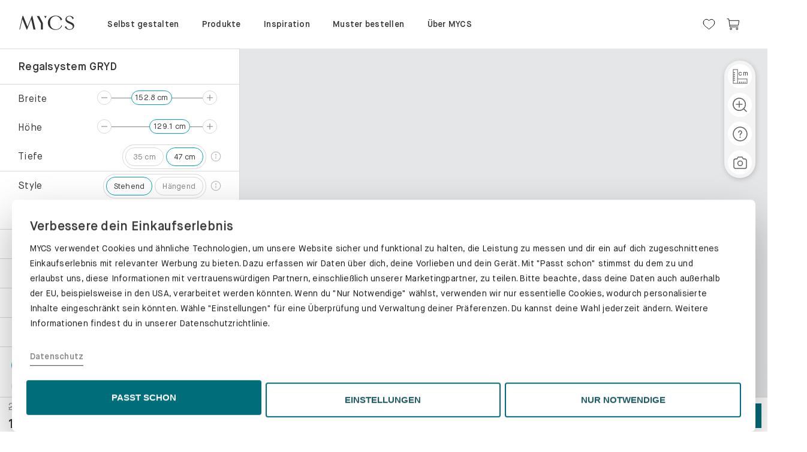

--- FILE ---
content_type: text/html; charset=utf-8
request_url: https://de.mycs.com/regal/NxgRcj3Ts
body_size: 87812
content:
<!doctype html><!--[if lt IE 7]>      <html class="no-js lt-ie9 lt-ie8 lt-ie7"> <![endif]--><!--[if IE 7]>         <html class="no-js lt-ie9 lt-ie8"> <![endif]--><!--[if IE 8]>         <html class="no-js lt-ie9"> <![endif]--><!--[if gt IE 8]><!--><html class="no-js"><!--<![endif]--><head>

            <title data-react-helmet="true">MYCS</title>
            <meta data-react-helmet="true" http-equiv="language" content="DE"/><meta data-react-helmet="true" name="geo.placename" content="Germany"/><meta data-react-helmet="true" name="robots" content="noindex, follow"/><meta data-react-helmet="true" name="description" content=""/><meta data-react-helmet="true" property="og:site_name" content="MYCS"/><meta data-react-helmet="true" property="og:type" content="website"/><meta data-react-helmet="true" property="fb:app_id" content="1011429178881226"/><meta data-react-helmet="true" property="og:locale" content="de_DE"/><meta data-react-helmet="true" property="og:url" content="/regal/NxgRcj3Ts"/><meta data-react-helmet="true" property="og:title" content=""/><meta data-react-helmet="true" property="og:image" content=""/><meta data-react-helmet="true" property="og:description" content=""/>
            
          <meta charset="utf-8"/><base href="/"/><meta http-equiv="X-UA-Compatible" content="IE=edge"/><meta name="viewport" content="width=device-width,initial-scale=1,maximum-scale=1,user-scalable=no"/><meta name="google-site-verification" content="drZDkGl_gpshPGudyqnq3z5b_rtZSK5Igem1GunTCqs"/><meta name="msvalidate.01" content="16ABBBA1D20C2038327D5431D3FB4A9E"/><meta name="p:domain_verify" content="3c8c0550d0ce46e58ceabba6db89dc41"/><link rel="icon" type="image/png" sizes="192x192" href="/img/favicons/android-icon-192x192.png"/><link rel="icon" type="image/png" sizes="32x32" href="/img/favicons/favicon-32x32.png"/><link rel="icon" type="image/png" sizes="96x96" href="/img/favicons/favicon-96x96.png"/><link rel="icon" type="image/png" sizes="16x16" href="/img/favicons/favicon-16x16.png"/><link rel="manifest" href="/img/favicons/manifest.json"/><meta name="msapplication-TileColor" content="#006d7a"/><meta name="msapplication-TileImage" content="/img/favicons/ms-icon-144x144.png"/><meta name="theme-color" content="#006d7a"/><link rel="dns-prefetch" href="//www.google-analytics.com"/><link rel="dns-prefetch" href="//www.googletagmanager.com"/><link rel="preload" as="font" href="/fonts/MaisonNeue-Book.woff2" type="font/woff2" crossorigin/><link rel="preload" as="font" href="/fonts/MaisonNeue-Demi.woff2" type="font/woff2" crossorigin/><link rel="preload" as="font" href="/fonts/MaisonNeue-Mono.woff2" type="font/woff2" crossorigin/><script>window.cookiebotEvents=[],window.onCookiebotEvent=function(t){window.cookiebotEvents.push(t)};const BUTTON_TEXT_MAPPINGS={popup:{de:"ALLE ZULASSEN",fr:"TOUT AUTORISER"},bottom:{de:"PASST SCHON",fr:"ÇA ME VA"}},REDIRECT_URLS={de:"https://de.mycs.com/datenschutz",at:"https://at.mycs.com/datenschutz",fr:"https://fr.mycs.com/protection-des-donnees",ch:null};function getRedirectUrl(){const t=window.location.hostname.split(".")[0];return"ch"===t?window.location.pathname.startsWith("/fr")?"https://ch.mycs.com/fr/protection-des-donnees":"https://ch.mycs.com/datenschutz":REDIRECT_URLS[t]||REDIRECT_URLS.de}function modifyShowDetailsLink(){const t=document.getElementById("CybotCookiebotDialogBodyEdgeMoreDetailsLink");if(!t?.hasAttribute("data-modified")&&t){const e=t.cloneNode(!0);e.addEventListener("click",(t=>{t.preventDefault(),t.stopPropagation(),window.location.href=getRedirectUrl()})),e.setAttribute("data-modified","true"),t.parentNode.replaceChild(e,t)}}function updateButtonText(t,e){if(!t?.getAttribute("lang")||!e?.getAttribute("data-template"))return;if(t.hasAttribute("data-modified"))return;const o=e.getAttribute("data-template"),n=t.getAttribute("lang"),i=BUTTON_TEXT_MAPPINGS[o]?.[n];i&&(t.textContent=i,t.setAttribute("data-modified","true"))}function setupCustomizeButtonListener(){const t=document.getElementById("CybotCookiebotDialogBodyLevelButtonCustomize"),e=document.getElementById("CybotCookiebotDialogBodyLevelButtonLevelOptinAllowAll");document.getElementById("CybotCookiebotDialog");t&&e&&t.addEventListener("click",(()=>{"de"===e.getAttribute("lang")&&"PASST SCHON"===e.textContent?e.textContent="ALLE ZULASSEN":"fr"===e.getAttribute("lang")&&"ÇA ME VA"===e.textContent&&(e.textContent="TOUT AUTORISER")}))}function setupCookiebotCustomizations(){try{modifyShowDetailsLink(),setupCustomizeButtonListener();new MutationObserver((t=>{const e=document.getElementById("CybotCookiebotDialogBodyLevelButtonLevelOptinAllowAll"),o=document.getElementById("CybotCookiebotDialog");e&&!e.hasAttribute("data-modified")&&(updateButtonText(e,o),setupCustomizeButtonListener())})).observe(document.body,{childList:!0,subtree:!0,attributes:!0})}catch(t){console.error("Failed to setup Cookiebot customizations:",t)}}addEventListener("CookiebotOnConsentReady",(function(){window.onCookiebotEvent("ConsentReady")})),addEventListener("CookiebotOnLoad",(function(){window.onCookiebotEvent("Load"),setupCookiebotCustomizations()})),addEventListener("CookiebotOnAccept",(function(){window.onCookiebotEvent("Accept")})),addEventListener("CookiebotOnDecline",(function(){window.onCookiebotEvent("Decline")})),addEventListener("CookiebotOnDialogInit",(function(){window.onCookiebotEvent("DialogInit")})),addEventListener("CookiebotOnDialogDisplay",(function(){window.onCookiebotEvent("DialogDisplay"),setupCookiebotCustomizations()}))</script><script async id="Cookiebot" data-cbid="08ffd02b-97a2-4206-9357-e73336b7d024" type="text/javascript" onload='onCookiebotEvent("ScriptLoad")' onerror='onCookiebotEvent("ScriptError")' data-culture=""></script><script>!function(){var t,o=window.location.hostname.split(".")[0],e=window.location.pathname;t="fr"===o||"ch"===o&&e.startsWith("/fr")?"FR":"DE";var n=document.getElementById("Cookiebot");n.setAttribute("data-culture",t),n.src="https://consent.cookiebot.com/uc.js"}()</script><script>"/"===window.location.pathname.slice(-1)&&window.history.pushState({},"",location.href.replace(/[/](?=[?]|$)/,""))</script><script data-cookieconsent="ignore">function gtag(){dataLayer.push(arguments)}dataLayer=[],gtag("consent","default",{ad_storage:"denied",analytics_storage:"denied",functionality_storage:"denied",personalization_storage:"denied",security_storage:"granted",wait_for_update:2e3}),gtag("set","ads_data_redaction",!0)</script><script>!function(e,t,a,n,s){e[n]=e[n]||[],e[n].push({"gtm.start":(new Date).getTime(),event:"gtm.js"});var m=t.getElementsByTagName(a)[0],r=t.createElement(a);r.async=!0,r.src="https://delta1341.mycs.com/ynaymhs",m.parentNode.insertBefore(r,m)}(window,document,"script","dataLayer")</script><script>!function(e,n){"function"==typeof define&&define.amd?define((function(){return n(e)})):"object"==typeof exports?("object"==typeof global&&(e=global),module.exports=n(e)):e.R7Insight=n(e)}(this,(function(e){function n(n){var t,r,o=n.trace?(Math.random()+Math.PI).toString(36).substring(2,10):null,i=n.page_info,a=n.token,s=function(e){var n="eu us us2 us3 ca au ap".split(" ");if(e){if(-1<n.indexOf(e))return e;throw"Unrecognised region"}throw"No region defined"}(n.region),l=n.print,f=n.no_format;t="undefined"==typeof XDomainRequest?n.ssl:"https:"===e.location.protocol,r=(t?"https://":"http://")+s+"."+(r=e.R7INSIGHTENDPOINT?e.R7INSIGHTENDPOINT:f?"webhook.logs.insight.rapid7.com/noformat":"js.logs.insight.rapid7.com/v1")+"/logs/"+a;var u=[],c=!1,p=!1;if(n.catchall){var d=e.onerror;e.onerror=function(e,n,t){return v({error:e,line:t,location:n}).level("ERROR").send(),!!d&&d(e,n,t)}}var h=function(){var n=e.navigator||{doNotTrack:void 0},t=e.screen||{};return{url:(e.location||{}).pathname,referrer:document.referrer,screen:{width:t.width,height:t.height},window:{width:e.innerWidth,height:e.innerHeight},browser:{name:n.appName,user_agent:n.userAgent,version:n.appVersion,cookie_enabled:n.cookieEnabled,do_not_track:n.doNotTrack},platform:n.platform}},g=function(){var e=Array.prototype.slice.call(arguments);if(0===e.length)throw Error("No arguments!");return 1===e.length?e[0]:e},v=function(e){var n=g.apply(this,arguments),t={event:n};return"never"===i||p&&"per-entry"!==i||(p=!0,void 0===n.screen&&void 0===n.browser&&v(h()).level("PAGE").send()),o&&(t.trace=o),{level:function(e){if(l&&"undefined"!=typeof console&&"PAGE"!==e){var n=null;"undefined"!=typeof XDomainRequest&&(n=t.trace+" "+t.event);try{console[e.toLowerCase()].call(console,n||t)}catch(e){console.log(n||t)}}return t.level=e,{send:function(){var e=[],n=JSON.stringify(t,(function(n,t){if(void 0===t)return"undefined";if("object"==typeof t&&null!==t){var r;e:{for(r=0;r<e.length;r++)if(t===e[r])break e;r=-1}if(-1!==r)return"<?>";e.push(t)}return t}));c?u.push(n):y(a,n)}}}}};this.log=v;var y=function(e,n){var t;c=!0,(t="undefined"!=typeof XDomainRequest?new XDomainRequest:new XMLHttpRequest)instanceof XMLHttpRequest?t.onreadystatechange=function(){4===t.readyState&&(400<=t.status?(console.error("Couldn't submit events."),410===t.status&&console.warn("This version of r7insight_js is no longer supported!")):(301===t.status&&console.warn("This version of r7insight_js is deprecated! Consider upgrading."),0<u.length?y(e,u.shift()):c=!1))}:t.onload=function(){0<u.length?y(e,u.shift()):c=!1},t.open("POST",r,!0),t.constructor===XMLHttpRequest&&(t.setRequestHeader("X-Requested-With","XMLHttpRequest"),t.setRequestHeader("Content-type","application/json")),t.overrideMimeType&&t.overrideMimeType("text"),t.send(n)}}function t(e){var t,r={ssl:!0,catchall:!1,trace:!0,page_info:"never",print:!1,endpoint:null,token:null};if("object"!=typeof e)throw Error("Invalid parameters for createLogStream()");for(var o in e)r[o]=e[o];if(null===r.token)throw Error("Token not present.");if(null===r.region)throw Error("Region is not present");t=new n(r);var i=function(e){if(t)return t.log.apply(this,arguments);throw Error("You must call R7Insight.init(...) first.")};return{log:function(){i.apply(this,arguments).level("LOG").send()},warn:function(){i.apply(this,arguments).level("WARN").send()},error:function(){i.apply(this,arguments).level("ERROR").send()},info:function(){i.apply(this,arguments).level("INFO").send()}}}var r={},o=function(e){if("string"!=typeof e.name)throw Error("Name not present.");if(r.hasOwnProperty(e.name))throw Error("A logger with that name already exists!");return r[e.name]=new t(e),!0};return{init:function(e){var n={name:"default"};if("object"==typeof e)for(var t in e)n[t]=e[t];else{if("string"!=typeof e)throw Error("Invalid parameters for init()");n.token=e}return o(n)},createLogStream:o,to:function(e){if(!r.hasOwnProperty(e))throw Error("Invalid name for logStream");return r[e]},destroy:function(e){void 0===e&&(e="default"),delete r[e]},log:function(){for(var e in r)r[e].log.apply(this,arguments)},warn:function(){for(var e in r)r[e].warn.apply(this,arguments)},error:function(){for(var e in r)r[e].error.apply(this,arguments)},info:function(){for(var e in r)r[e].info.apply(this,arguments)}}}))</script><script type="text/javascript">window.smartlook||function(e){var t=smartlook=function(){t.api.push(arguments)},a=e.getElementsByTagName("head")[0],r=e.createElement("script");t.api=new Array,r.async=!0,r.type="text/javascript",r.charset="utf-8",r.src="https://web-sdk.smartlook.com/recorder.js",a.appendChild(r)}(document),smartlook("init","fcb2e04a84ee5452b989724ce05131ced0c33564",{region:"eu"})</script><link rel="preconnect" href="https://dev.visualwebsiteoptimizer.com"/><script type="text/javascript" id="vwoCode">window._vwo_code||function(){var e=1125072,t=!1,n=window,i=document,o=i.querySelector("#vwoCode"),r="_vwo_"+e+"_settings",a={};try{var s=JSON.parse(localStorage.getItem("_vwo_"+e+"_config"));a=s&&"object"==typeof s?s:{}}catch(e){}var d="session"===a.stT?n.sessionStorage:n.localStorage;code={nonce:o&&o.nonce,library_tolerance:function(){return"undefined"!=typeof library_tolerance?library_tolerance:void 0},settings_tolerance:function(){return a.sT||2e3},hide_element_style:function(){return"{"+(a.hES||"opacity:0 !important;filter:alpha(opacity=0) !important;background:none !important;transition:none !important;")+"}"},hide_element:function(){return performance.getEntriesByName("first-contentful-paint")[0]?"":"string"==typeof a.hE?a.hE:"body"},getVersion:function(){return 2.1},finish:function(n){if(!t){t=!0;var o=i.getElementById("_vis_opt_path_hides");o&&o.parentNode.removeChild(o),n&&((new Image).src="https://dev.visualwebsiteoptimizer.com/ee.gif?a="+e+n)}},finished:function(){return t},addScript:function(e){var t=i.createElement("script");t.type="text/javascript",e.src?t.src=e.src:t.text=e.text,o&&t.setAttribute("nonce",o.nonce),i.getElementsByTagName("head")[0].appendChild(t)},load:function(e,t){var o=this.getSettings(),a=i.createElement("script");if(t=t||{},o)a.textContent=o,i.getElementsByTagName("head")[0].appendChild(a),n.VWO&&!VWO.caE||(d.removeItem(r),this.load(e));else{var s=new XMLHttpRequest;s.open("GET",e,!0),s.withCredentials=!t.dSC,s.responseType=t.responseType||"text",s.onload=function(){if(t.onloadCb)return t.onloadCb(s,e);200===s.status||304===s.status?_vwo_code.addScript({text:s.responseText}):_vwo_code.finish("&e=loading_failure:"+e)},s.onerror=function(){if(t.onerrorCb)return t.onerrorCb(e);_vwo_code.finish("&e=loading_failure:"+e)},s.send()}},getSettings:function(){try{var e=d.getItem(r);if(!e)return;return e=JSON.parse(e),Date.now()>e.e?void d.removeItem(r):e.s}catch(e){return}},init:function(){if(!(i.URL.indexOf("__vwo_disable__")>-1)){var t,a=this.settings_tolerance();if(n._vwo_settings_timer=setTimeout((function(){_vwo_code.finish(),d.removeItem(r)}),a),"body"!==this.hide_element()){t=i.createElement("style");var s=this.hide_element(),c=s?s+this.hide_element_style():"",l=i.getElementsByTagName("head")[0];t.setAttribute("id","_vis_opt_path_hides"),o&&t.setAttribute("nonce",o.nonce),t.setAttribute("type","text/css"),t.styleSheet?t.styleSheet.cssText=c:t.appendChild(i.createTextNode(c)),l.appendChild(t)}else{t=i.getElementsByTagName("head")[0],(c=i.createElement("div")).style.cssText="z-index: 2147483647 !important;position: fixed !important;left: 0 !important;top: 0 !important;width: 100% !important;height: 100% !important;background: white !important;display: block !important;",c.setAttribute("id","_vis_opt_path_hides"),c.classList.add("_vis_hide_layer"),t.parentNode.insertBefore(c,t.nextSibling)}var p=window._vis_opt_url||i.URL,_="https://dev.visualwebsiteoptimizer.com/j.php?a="+e+"&u="+encodeURIComponent(p)+"&vn=2.1";-1!==n.location.search.indexOf("_vwo_xhr")?this.addScript({src:_}):this.load(_+"&x=true")}}},n._vwo_code=code,code.init()}()</script><script type="text/javascript" src="//widget.trustpilot.com/bootstrap/v5/tp.widget.bootstrap.min.js" async></script><link data-chunk="app" rel="preload" as="style" href="/app.5c690589252fca5ad898.styles.css">
<link data-chunk="app" rel="preload" as="script" href="/vendors~app.9ed7d904bc299e5e6031.bundle.js">
<link data-chunk="app" rel="preload" as="script" href="/app.14758902d175deb59857.bundle.js"><link data-chunk="app" rel="stylesheet" href="/app.5c690589252fca5ad898.styles.css"></head><body><script type="text/javascript">window.econda={onReady:[],ready:function(o){this.onReady.push(o)}},window.emos3=window.emos3||{stored:[],send:function(o){this.stored.push(o)}}</script><script type="text/javascript" defer="defer" src="https://d35ojb8dweouoy.cloudfront.net/loader/loader.js" client-key="00002ad2-a3a63a19-0986-3614-9235-230a8fc62a9d" container-id="2624"></script><script defer="defer" data-cookieconsent="statistics" type="text/plain">if (
        /mycs\.ninja$/.test(window.location.host) &&
        !/Android|webOS|iPhone|iPad|iPod|BlackBerry|IEMobile|Opera Mini/i.test(
          navigator.userAgent
        )
      ) {
        (function(w, d, s) {
          var f = d.getElementsByTagName(s)[0],
            j = d.createElement(s);
          j.async = true;
          j.src =
            'https://mycshq.atlassian.net/s/d41d8cd98f00b204e9800998ecf8427e-T/-vnjdg6/100023/c/1000.0.11/_/download/batch/com.atlassian.jira.collector.plugin.jira-issue-collector-plugin:issuecollector/com.atlassian.jira.collector.plugin.jira-issue-collector-plugin:issuecollector.js?locale=en-US&collectorId=43167039';
          f.parentNode.insertBefore(j, f);
        })(window, document, 'script');
      }</script><script defer="defer">!function(){if(-1!==navigator.userAgent.indexOf("MSIE")||-1!==navigator.appVersion.indexOf("Trident/")){var e={uk:["You are using a very outdated browser.<br /> Please upgrade your browser to improve your experience.","Learn more"],de:["Sie nutzen einen veralteten Browser.<br /> Bitte führen Sie ein Update durch, um das Problem zu beheben.","Mehr dazu"],fr:["Vous utilisez un navigateur ancien.<br /> Veuillez installer une version plus récente pour améliorer votre expérience utilisateur.","En savoir plus"]};!function(){var o=window.location.host.split(".")[0],n=window.location.protocol+"//"+window.location.host;"at"!=o&&"ch"!=o||(o="de"),"be"==o&&(o="fr");var t,r=e[o]||e.uk;(t=document.createElement("style")).innerHTML=".outdated-msg { background-color: #fff; text-align: center;} .outdated-msg img, .outdated-msg p {margin-bottom: 20px;} #main-container { display: none; } a.button, a.button:hover, a.button:active {background-color: #006d7a; border: 1px solid #006d7a; color: #fff; letter-spacing: 0.20px; font-size: 15px; display: inline-block; padding: 10px 20px;}",document.getElementsByTagName("head")[0].appendChild(t);var a=document.createElement("div");a.innerHTML='<div id="unsupported-ie-msg" class="jumbotron outdated-msg"><img src="'+n+'/img/icons/not-supported-browser.png" /><p>'+r[0]+'</p><p><a class="button" href="http://browsehappy.com/" role="button"><span class="button__text">'+r[1]+'</span></a></p><img src="'+n+'/img/mycs-logos/logo.png" /></div>',document.body.appendChild(a)}()}}()</script>
                <div id="react-root"><div><div style="display:contents"><div class="Toastify"></div></div><div class="Header__container Header__hidden"><div><div class="Sticky__container"><div class="HeaderMenu__wrapper"><div class="HeaderMenu__desktopContainer"><div class="HeaderMenu__left"><a href="/" class="HeaderMenu__logo" itemProp="logo"><div class="Icon__iconContainer" data-testid="icon" role="img"><span class="SVGInline Icon__icon"><svg class="SVGInline-svg Icon__icon-svg" version="1.1" id="Layer_1" xmlns="http://www.w3.org/2000/svg" xmlns:xlink="http://www.w3.org/1999/xlink" x="0px" y="0px" viewBox="0 0 208.5 61.7" enable-background="new 0 0 208.5 61.7" xml:space="preserve"><g><polygon fill="#323031" points="50,6.1 34.5,45.1 19,6.1 16.4,6.1 5,55.3 7.1,55.3 16,17.8 31.4,55.6 33,55.6 47.8,17.9 56.2,55.3 63.4,55.3 52.2,6.1 "></polygon><g><path fill="#323031" d="M108.2,31c0-14.7,11.9-26,27.6-26c11.4,0,20,4.8,24.3,13.7l-5.5,3.8c-0.8-8.3-9-15.5-17.5-15.5 c-13,0-21,9.1-21,23.8c0,14.5,8.1,23.8,21,23.8c9.7,0,18.6-6.6,19.8-14.7l2.8,1.6c-3.6,9.1-13,15.1-23.8,15.1 C120,56.6,108.2,45.8,108.2,31"></path><path fill="#323031" d="M169.6,46l4.8-3.2c0.3,6.1,6.3,11.5,13.1,11.5s11-3.6,11-9.2c0-4.7-3-7.5-12.6-11.5c-9.9-4.2-14-8.5-14-15 c0-7.3,6.6-12.9,15-12.9c7.2,0,13.7,3.9,15,9.1l-4.7,3.5c-0.1-6-5.1-10.7-11.5-10.7c-5.5,0-9.3,3.5-9.3,8.4s2.1,6.8,12.4,11.3 c11.1,4.9,14.7,8.4,14.7,14.6c0,8.2-7.3,14.4-16.9,14.4C179.5,56.2,171.8,51.6,169.6,46"></path></g><polygon fill="#323031" points="89.9,31.2 89.9,55.3 83.2,55.3 83.2,33.5 68.2,6.4 76.7,6.4 89.5,30.4 "></polygon><g><path fill="#323031" d="M97.3,10.2c0.9,1.6,1.4,3.2,1.6,4.9l0,0l4.9-8.7h-10l0,0C95.2,7.4,96.4,8.6,97.3,10.2"></path></g></g></svg></span></div></a></div><div class="HeaderMenu__menu hidden-print"><div><div class="HeaderMenu__menuWrapper"><div style="display:contents"><div class="MainNav__menu"><div class="MainNav__items"><div class="MainNav__item" data-track-path="MainMenu{Selbst gestalten}"><span><a class="MainNav__link" href="/ueber-unsere-konfiguratoren" rel="prefetch"><span>Selbst gestalten</span></a></span></div><div class="MainNav__item" data-track-path="MainMenu{Produkte}"><span><a class="MainNav__link MainNav__link__noUrl" rel="prefetch"><span>Produkte</span></a></span></div><div class="MainNav__item" data-track-path="MainMenu{Inspiration}"><span><a class="MainNav__link MainNav__link__noUrl" rel="prefetch"><span>Inspiration</span></a></span></div><div class="MainNav__item" data-track-path="MainMenu{Muster bestellen}"><span><a class="MainNav__link" href="/materialproben" rel="prefetch"><span>Muster bestellen</span></a></span></div><div class="MainNav__item MainNav__item__notablet" data-track-path="MainMenu{Über MYCS}"><span><a class="MainNav__link MainNav__link__noUrl" rel="prefetch"><span>Über MYCS</span></a></span></div><div class="MainNav__item" data-track-path="MainMenu{Testimonials}"><span><a class="MainNav__link" href="/alle-bewertungen" rel="prefetch"><div class="trustpilot-widget" data-locale="en-US" data-template-id="5419b637fa0340045cd0c936" data-businessunit-id="573edb030000ff00058d1de6" data-style-height="20px" data-style-width="100%" data-token="df6fca66-1fa8-47d1-b579-d018c935d4b5"><a href="https://www.trustpilot.com/review/www.mycs.com" target="_blank" rel="noopener noreferrer">Trustpilot</a></div></a></span></div></div><div class="MainNav__submenus"><div class="container MainNav__container"><div class="MainNav__submenu" data-track-path="MainMenu/Selbst gestalten" data-testid="submenu"><div class="MainNav__edit"></div></div><div class="MainNav__submenu" data-track-path="MainMenu/Produkte" data-testid="submenu"><div class="MainNav__edit"></div><div class="MainNav__group" data-track-path="Regale"><div class="MainNav__heading"><a class="MainNav__link" href="/regale" rel="prefetch"><span>Regale</span></a></div><div class="MainNav__columns"><div class="MainNav__column"><div data-track-path="Bücherregale"><a class="MainNav__link" href="/regale/buecherregale" rel="prefetch"><span>Bücherregale</span></a></div><div data-track-path="Aktenregale"><a class="MainNav__link" href="/regale/aktenregale" rel="prefetch"><span>Aktenregale</span></a></div><div data-track-path="Schallplattenregale"><a class="MainNav__link" href="/regale/schallplattenregale" rel="prefetch"><span>Schallplattenregale</span></a></div><div data-track-path="Bibliothek"><a class="MainNav__link" href="/regale/bibliotheken" rel="prefetch"><span>Bibliothek</span></a></div><div data-track-path="Stufenregale"><a class="MainNav__link" href="/stufenregale" rel="prefetch"><span>Stufenregale</span></a></div></div></div></div><div class="MainNav__group" data-track-path="Schränke"><div class="MainNav__heading"><a class="MainNav__link" href="/schraenke" rel="prefetch"><span>Schränke</span></a></div><div class="MainNav__columns"><div class="MainNav__column"><div data-track-path="Kommoden"><a class="MainNav__link" href="/schraenke/kommoden" rel="prefetch"><span>Kommoden</span></a></div><div data-track-path="Hängeschränke"><a class="MainNav__link" href="/schraenke/haengeschraenke" rel="prefetch"><span>Hängeschränke</span></a></div><div data-track-path="Lowboards"><a class="MainNav__link" href="/schraenke/lowboards" rel="prefetch"><span>Lowboards</span></a></div><div data-track-path="Sideboards"><a class="MainNav__link" href="/schraenke/sideboards" rel="prefetch"><span>Sideboards</span></a></div><div data-track-path="TV-Sideboards"><a class="MainNav__link" href="/tv-sideboards" rel="prefetch"><span>TV-Sideboards</span></a></div><div data-track-path="Highboards"><a class="MainNav__link" href="/schraenke/highboards" rel="prefetch"><span>Highboards</span></a></div><div data-track-path="Buffetschränke"><a class="MainNav__link" href="/schraenke/buffetschraenke" rel="prefetch"><span>Buffetschränke</span></a></div></div><div class="MainNav__column"><div data-track-path="Aktenschränke"><a class="MainNav__link" href="/aktenschraenke" rel="prefetch"><span>Aktenschränke</span></a></div><div data-track-path="Rollcontainer"><a class="MainNav__link" href="/schraenke/rollcontainer" rel="prefetch"><span>Rollcontainer</span></a></div><div data-track-path="Vitrinen"><a class="MainNav__link" href="/schraenke/vitrinen" rel="prefetch"><span>Vitrinen</span></a></div><div data-track-path="Hochschränke"><a class="MainNav__link" href="/schraenke/hochschraenke" rel="prefetch"><span>Hochschränke</span></a></div><div data-track-path="Schuhschränke"><a class="MainNav__link" href="/schraenke/schuhschraenke" rel="prefetch"><span>Schuhschränke</span></a></div></div></div></div><div class="MainNav__group" data-track-path="Sofas &amp; Accessoires"><div class="MainNav__heading"><a class="MainNav__link" href="/sofas-und-sessel" rel="prefetch"><span>Sofas &amp; Accessoires</span></a></div><div class="MainNav__columns"><div class="MainNav__column"><div data-track-path="Sofas"><a class="MainNav__link" href="/sofas" rel="prefetch"><span>Sofas</span></a></div><div data-track-path="Ecksofas"><a class="MainNav__link" href="/sofas/ecksofas" rel="prefetch"><span>Ecksofas</span></a></div><div data-track-path="Zweisitzer-Sofas"><a class="MainNav__link" href="/sofas/2-sitzer-sofas" rel="prefetch"><span>Zweisitzer-Sofas</span></a></div><div data-track-path="Dreisitzer-Sofas"><a class="MainNav__link" href="/sofas/3-sitzer-sofas" rel="prefetch"><span>Dreisitzer-Sofas</span></a></div><div data-track-path="Wohnlandschaft"><a class="MainNav__link" href="/wohnlandschaft" rel="prefetch"><span>Wohnlandschaft</span></a></div><div data-track-path="Schlafsofas"><a class="MainNav__link" href="/sofas/schlafsofas" rel="prefetch"><span>Schlafsofas</span></a></div><div data-track-path="Sessel"><a class="MainNav__link" href="/sessel" rel="prefetch"><span>Sessel</span></a></div></div><div class="MainNav__column"><div data-track-path="Recamiere"><a class="MainNav__link" href="/sofas/recamiere" rel="prefetch"><span>Recamiere</span></a></div><div data-track-path="Polsterhocker"><a class="MainNav__link" href="/polsterhocker" rel="prefetch"><span>Polsterhocker</span></a></div><div data-track-path="Sofakissen"><a class="MainNav__link" href="/accessoires/kissen" rel="prefetch"><span>Sofakissen</span></a></div></div></div></div></div><div class="MainNav__submenu" data-track-path="MainMenu/Inspiration" data-testid="submenu"><div class="MainNav__edit"></div><div class="MainNav__group" data-track-path="MAGAZYNE"><div class="MainNav__heading"><a class="MainNav__link" href="https://de.mycs.com/blog/" target="_blank" rel="noopener"><span>MAGAZYNE</span></a></div><div class="MainNav__columns"><div class="MainNav__column"><div data-track-path="Inspiration"><a class="MainNav__link" href="https://de.mycs.com/blog/inspiration-de/" target="_blank" rel="noopener"><span>Inspiration</span></a></div><div data-track-path="Tipps"><a class="MainNav__link" href="https://de.mycs.com/blog/tipps/" rel="noopener"><span>Tipps</span></a></div><div data-track-path="Produktberatung"><a class="MainNav__link" href="https://de.mycs.com/blog/produktberatung/" target="_blank" rel="noopener"><span>Produktberatung</span></a></div></div></div></div><div class="MainNav__group" data-track-path="EURE DESYGNS"><div class="MainNav__heading"><a class="MainNav__link" href="/galerie" rel="prefetch"><span>EURE DESYGNS</span></a></div><div class="MainNav__columns"><div class="MainNav__column"><div data-track-path="Regale"><a class="MainNav__link" href="/galerie/regale" rel="prefetch"><span>Regale</span></a></div><div data-track-path="Sofas &amp; Sessel"><a class="MainNav__link" href="/galerie/sofas" rel="prefetch"><span>Sofas &amp; Sessel</span></a></div></div></div></div><div class="MainNav__group" data-track-path="NEUHEITEN!"><div class="MainNav__heading"><a class="MainNav__link" href="/kampagne/cord" target="_blank" rel="prefetch"><span>NEUHEITEN!</span></a></div><div class="MainNav__columns"><div class="MainNav__column"><div data-track-path="Cord"><a class="MainNav__link" href="/kampagne/cord" target="_blank" rel="prefetch"><span>Cord</span></a></div><div data-track-path="Bouclé"><a class="MainNav__link" href="/kampagne/boucle" target="_blank" rel="prefetch"><span>Bouclé</span></a></div><div data-track-path="GRYD plus"><a class="MainNav__link" href="/kampagne/grydplus" target="_blank" rel="prefetch"><span>GRYD plus</span></a></div></div></div></div></div><div class="MainNav__submenu" data-track-path="MainMenu/Muster bestellen" data-testid="submenu"><div class="MainNav__edit"></div></div><div class="MainNav__submenu" data-track-path="MainMenu/Über MYCS" data-testid="submenu"><div class="MainNav__edit"></div><div class="MainNav__group" data-track-path="Über uns"><div class="MainNav__heading"><a class="MainNav__link" href="/ueber-uns" rel="prefetch"><span>Über uns</span></a></div><div class="MainNav__columns"><div class="MainNav__column"><div data-track-path="Kontakt"><a class="MainNav__link" href="/kontaktieren-sie-uns" rel="prefetch"><span>Kontakt</span></a></div><div data-track-path="Zahlung, Versand, Rückgabe"><a class="MainNav__link" href="/versand-und-zahlung" rel="prefetch"><span>Zahlung, Versand, Rückgabe</span></a></div><div data-track-path="Karriere"><a class="MainNav__link" href="/career" rel="prefetch"><span>Karriere</span></a></div></div></div></div><div class="MainNav__group" data-track-path="FAQ"><div class="MainNav__heading"><a class="MainNav__link" href="/faq" rel="prefetch"><span>FAQ</span></a></div><div class="MainNav__columns"><div class="MainNav__column"><div data-track-path="Aufbauanleitungen"><a class="MainNav__link" href="/faq#question-categorie-instructions" rel="prefetch"><span>Aufbauanleitungen</span></a></div><div data-track-path="Standardkonfiguration"><a class="MainNav__link" href="/faq#question-categorie0" rel="prefetch"><span>Standardkonfiguration</span></a></div><div data-track-path="Normen und Zertifikate"><a class="MainNav__link" href="/faq#question-categorie1" rel="prefetch"><span>Normen und Zertifikate</span></a></div><div data-track-path="Produktspezifikationen"><a class="MainNav__link" href="/faq#question-categorie2" rel="prefetch"><span>Produktspezifikationen</span></a></div><div data-track-path="Aufbauservice"><a class="MainNav__link" href="/faq#question-categorie3" rel="prefetch"><span>Aufbauservice</span></a></div><div data-track-path="Lieferung"><a class="MainNav__link" href="/faq#question-categorie4" rel="prefetch"><span>Lieferung</span></a></div><div data-track-path="Nachbestellungen"><a class="MainNav__link" href="/faq#question-categorie5" rel="prefetch"><span>Nachbestellungen</span></a></div></div><div class="MainNav__column"><div data-track-path="Zahlung"><a class="MainNav__link" href="/faq#question-categorie6" rel="prefetch"><span>Zahlung</span></a></div><div data-track-path="Reklamation und Rücksendung"><a class="MainNav__link" href="/faq#question-categorie7" rel="prefetch"><span>Reklamation und Rücksendung</span></a></div><div data-track-path="MYCS User pool"><a class="MainNav__link" href="/faq#question-categorie8" rel="prefetch"><span>MYCS User pool</span></a></div><div data-track-path="Werte"><a class="MainNav__link" href="/faq#question-categorie8" rel="noopener"><span>Werte</span></a></div></div></div></div></div><div class="MainNav__submenu" data-track-path="MainMenu/Testimonials" data-testid="submenu"><div class="MainNav__edit"></div></div></div></div></div></div></div></div></div><div class="HeaderMenu__rightLinks hidden-print"><div class="HeaderMenu__iconLink"><a class="IconLink__linkWithBadge"><div class="Icon__iconContainer IconLink__iconContainer" data-testid="icon" role="img"><span class="SVGInline IconLink__icon Icon__icon"><svg class="SVGInline-svg IconLink__icon-svg Icon__icon-svg" xmlns="http://www.w3.org/2000/svg" viewBox="0 0 25 25"><path fill="none" stroke="#000" stroke-width="1" stroke-miterlimit="10" d="M12.5 6.7C9.4 2 3.1 4.7 3.1 9.8c0 3.5 3.1 5.9 5.5 7.8 2.5 1.9 3.1 2.4 3.9 3.1l3.8-3.1c2.4-1.8 5.5-4.4 5.5-7.8 0-5-6.1-7.7-9.3-3.1z"></path></svg></span></div></a></div><div class="HeaderMenu__iconLink"><a class="IconLink__linkWithBadge" href="/warenkorb"><div class="Icon__iconContainer IconLink__iconContainer" data-testid="icon" role="img"><span class="SVGInline IconLink__icon Icon__icon"><svg class="SVGInline-svg IconLink__icon-svg Icon__icon-svg" xmlns="http://www.w3.org/2000/svg" viewBox="0 0 25 25"><g fill="none" stroke="#231F20" stroke-miterlimit="10"><path d="M21.4 14.1H7L6 6.3h16.6l-1.2 7.8zM2.5 3.5h3.1L6 6.3"></path><circle cx="9.1" cy="20.1" r="1.4"></circle><circle cx="19.3" cy="20.1" r="1.4"></circle><path d="M7 14.1l.3 2.8h14.1"></path></g></svg></span></div></a></div></div></div></div></div></div><div class="FlagMode__container"></div></div><div class="AsyncLoader__loader"><div class="Loader__loader" data-testid="loader"></div></div><div class="hidden-print"><footer class="Footer__footerMenu"><div class="MenuGroups__container"><div class="MenuGroups__group MenuGroups__cookieConsent"><div class="MenuGroups__groupHeading"><div><a class="MenuGroups__link">Einwilligung Ändern</a></div></div></div></div></footer></div></div></div>
                <script>
                  window.__CONTENTFUL_SERVICE_PRELOADED_STATE__ = {"preloaded":false,"quantityVolumeDiscounts":[{"metadata":{"tags":[],"concepts":[]},"_contentType":"setDiscounts","name":"Volume discounts","furnitureTypes":["shelf","wardrobe","joyn","pyllow","cushion"],"_id":"6ekUevqhD3vG9LUxnzDGBw"},{"metadata":{"tags":[],"concepts":[]},"_contentType":"setDiscounts","name":"Cushion_Discounts_DE_CH_AT_UK_FR","discounts":{"4":5,"6":10,"8":15},"furnitureTypes":["cushion"],"discountType":["set"],"_id":"2cUrJE6tGTRtgJR7VLsDLB"}]};
                  window.__COOKIE_MAP__ = {"X-Experiment":"0"};
                  window.__SWR_FALLBACK__ = {};
                </script>
                <script type="text/json" id="react-state">{"designs":{"designIdsByCategory":{}},"ribbons":{"de_DE":[{"metadata":{"tags":[],"concepts":[]},"_contentType":"ribbon","title":"STANDARD_MYCS_Sale_40%_transport gratis","activated":true,"firstTimeVisitorsOnly":false,"showTimes":1000,"startDate":"2026-01-14T01:00+01:00","endDate":"2026-01-15T23:59+01:00","countdownTimer":"2026-01-15T23:59+01:00","mobileContent":"*auf alle konfigurierbar Möbel, Aufbauservice ausgeschlossen. Kostenfreie Lieferung auf alle Bestellungen. Mehr Infos zur Rücksendung findest du in unseren FAQ.","bannerBackgroundColour":"green","hideCountdownClock":false,"countdownTitles":["Jetzt sichern!","bis 40 %* auf alles bei MYCS."," Kostenfreie Lieferung"],"countdownSubheader":"Nur noch kurze Zeit","isPromoBannerActivated":true,"promoCountdownTitles":["Dein Sofa: Allzeit bereit. ","Tagsüber Serien schauen – und nachts? Machst du im Handumdrehen ein Bett aus deinem MYCS Sofa! "],"promoBannerBackgroundColour":"green","promoBannerButton":{"metadata":{"tags":[],"concepts":[]},"_contentType":"buttonLink","slug":"Promo page","text":"Jetzt entdecken!","url":"/kampagne/grydplus","isAnchor":false,"_id":"4Fz4UEIKIazllD6f2UFCwH"},"imageDesktop":{"metadata":{"tags":[],"concepts":[]},"title":"Standard banner desktop","description":"","url":"https://mycs.com/6i6nh3ssbq1v/2yuRR3NeSCzHsjityRnwhA/22725fa9f9664596be021683661f46c6/obraz_2024-12-30_134636634.png","width":2379,"height":1005,"_id":"2yuRR3NeSCzHsjityRnwhA"},"imageTablet":{"metadata":{"tags":[],"concepts":[]},"title":"Sofa Beds Tab","description":"","url":"https://mycs.com/6i6nh3ssbq1v/5MPUIuFFZ0GVnELNjEAVzE/cd305e670df898a0572a800122087047/PromoBanner__SleeperSofa_TABLET_1380x1240px.jpg","width":1380,"height":1240,"_id":"5MPUIuFFZ0GVnELNjEAVzE"},"imagePhone":{"metadata":{"tags":[],"concepts":[]},"title":"Standard banner","description":"","url":"https://mycs.com/6i6nh3ssbq1v/3pzWJZKVlx87PurVgJQ7T0/a375da76a7474156013c350b37789601/Regular_banner_mobile__1_.jpg","width":1110,"height":645,"_id":"3pzWJZKVlx87PurVgJQ7T0"},"mobileCountdownTitle":"bis -40% + Gratisversand","discount":40,"_id":"7kUgSVsJzxl6dUkNyf9Trg"},{"metadata":{"tags":[],"concepts":[]},"_contentType":"ribbon","title":"New_Year_Home_Makeover_50%","activated":true,"firstTimeVisitorsOnly":false,"showTimes":1000,"startDate":"2026-01-09T01:00+01:00","endDate":"2026-01-13T23:59+01:00","countdownTimer":"2026-01-13T23:59+01:00","mobileContent":"*50% auf alle konfigurierbar Möbel, Aufbauservice ausgeschlossen.","bannerBackgroundColour":"grey","hideCountdownClock":false,"countdownTitles":["New Year Home Makeover","50% auf alle konfigurierbar Möbel"],"countdownSubheader":"Nur noch kurze Zeit","isPromoBannerActivated":true,"promoCountdownTitles":["Dein Sofa: Allzeit bereit.","Tagsüber Serien schauen – und nachts? Machst du im Handumdrehen ein Bett aus deinem MYCS Sofa!"],"promoBannerBackgroundColour":"grey","promoBannerButton":{"metadata":{"tags":[],"concepts":[]},"_contentType":"buttonLink","slug":"Black Friday button","text":"JETZT NUTZEN!","url":"https://de.mycs.com/ueber-unsere-konfiguratoren","buttonClasses":["isPrimaryCta"],"isAnchor":false,"_id":"mTq4vRMuGzFcMR7xW2DdQ"},"imageDesktop":{"metadata":{"tags":[],"concepts":[]},"title":"New Year Home Makeover Desktop banner DE","description":"","url":"https://mycs.com/6i6nh3ssbq1v/6S54feGAdTQRkvuMnvwWR2/b7ceea6c91e7574fb83c0241612d1448/793X335_makeover_DE__1_.png","width":2379,"height":1005,"_id":"6S54feGAdTQRkvuMnvwWR2"},"imageTablet":{"metadata":{"tags":[],"concepts":[]},"title":"New Year Home Makeover Tablet banner DE","description":"","url":"https://mycs.com/6i6nh3ssbq1v/4cAHEtmJE2aHgvCcXGR7tz/f89bc9534c212a2fbd49f759cea7cc9d/440X320_makeover_DE__1_.png","width":1320,"height":960,"_id":"4cAHEtmJE2aHgvCcXGR7tz"},"imagePhone":{"metadata":{"tags":[],"concepts":[]},"title":"New Year Home Makeover Mobile banner DE","description":"","url":"https://mycs.com/6i6nh3ssbq1v/jXwmf8VgNn6CK7FO048oi/fadd0b3bb2a1fd7b607b6923be7a8b8b/370x215_makeover_DE__1_.png","width":1110,"height":645,"_id":"jXwmf8VgNn6CK7FO048oi"},"mobileCountdownTitle":"-50% New Year Makeover","discount":50,"_id":"41yjA6lrhd0oNtVt5kyFyo"},{"metadata":{"tags":[],"concepts":[]},"_contentType":"ribbon","title":"New_Year_Sale_50%","activated":true,"firstTimeVisitorsOnly":false,"showTimes":1000,"startDate":"2026-01-01T01:00+01:00","endDate":"2026-01-06T23:59+01:00","countdownTimer":"2026-01-06T23:59+01:00","mobileContent":"*50% auf alle konfigurierbar Möbel, Aufbauservice ausgeschlossen.","bannerBackgroundColour":"grey","hideCountdownClock":false,"countdownTitles":["New Year Sale","50% auf alle konfigurierbar Möbel"],"countdownSubheader":"Nur noch kurze Zeit","isPromoBannerActivated":true,"promoCountdownTitles":["Dein Sofa: Allzeit bereit.","Tagsüber Serien schauen – und nachts? Machst du im Handumdrehen ein Bett aus deinem MYCS Sofa!"],"promoBannerBackgroundColour":"grey","promoBannerButton":{"metadata":{"tags":[],"concepts":[]},"_contentType":"buttonLink","slug":"Black Friday button","text":"JETZT NUTZEN!","url":"https://de.mycs.com/ueber-unsere-konfiguratoren","buttonClasses":["isPrimaryCta"],"isAnchor":false,"_id":"mTq4vRMuGzFcMR7xW2DdQ"},"imageDesktop":{"metadata":{"tags":[],"concepts":[]},"title":"New Year Sale Desktop banner DE","description":"","url":"https://mycs.com/6i6nh3ssbq1v/1ktZVZAGD9izgLvqoTFnCg/cf32025d487eeea20aae2e4b6a4533bf/793x335_new_year_sale_DE.png","width":2379,"height":1005,"_id":"1ktZVZAGD9izgLvqoTFnCg"},"imageTablet":{"metadata":{"tags":[],"concepts":[]},"title":"New Year Sale Tablet banner DE","description":"","url":"https://mycs.com/6i6nh3ssbq1v/2JLRsSp7oKu3skBDD05eGr/5f8c910c8d8446bbe1a5952a6e68bad3/440x320_new_year_sale_de.png","width":1320,"height":960,"_id":"2JLRsSp7oKu3skBDD05eGr"},"imagePhone":{"metadata":{"tags":[],"concepts":[]},"title":"New Year Sale Mobile banner DE","url":"https://mycs.com/6i6nh3ssbq1v/561tlR81p2jVvFvf0iPKEy/13fbc498e96853f97fbe2fef247914c5/370x215_new_year_sale_de.png","width":1110,"height":645,"_id":"561tlR81p2jVvFvf0iPKEy"},"mobileCountdownTitle":"-50% New Year Sale","discount":50,"_id":"56j1RMGLB3av0EKFfkhUcf"},{"metadata":{"tags":[],"concepts":[]},"_contentType":"ribbon","title":"STANDARD_MYCS_Sale_40%_transport gratis","activated":true,"firstTimeVisitorsOnly":false,"showTimes":1000,"startDate":"2026-01-07T01:00+01:00","endDate":"2026-01-08T23:59+01:00","countdownTimer":"2026-01-08T23:59+01:00","mobileContent":"*auf alle konfigurierbar Möbel, Aufbauservice ausgeschlossen. Kostenfreie Lieferung auf alle Bestellungen. Mehr Infos zur Rücksendung findest du in unseren FAQ.","bannerBackgroundColour":"green","hideCountdownClock":false,"countdownTitles":["Jetzt sichern!","bis 40 %* auf alles bei MYCS."," Kostenfreie Lieferung"],"countdownSubheader":"Nur noch kurze Zeit","isPromoBannerActivated":true,"promoCountdownTitles":["Dein Sofa: Allzeit bereit. ","Tagsüber Serien schauen – und nachts? Machst du im Handumdrehen ein Bett aus deinem MYCS Sofa! "],"promoBannerBackgroundColour":"green","promoBannerButton":{"metadata":{"tags":[],"concepts":[]},"_contentType":"buttonLink","slug":"Promo page","text":"Jetzt entdecken!","url":"/kampagne/grydplus","isAnchor":false,"_id":"4Fz4UEIKIazllD6f2UFCwH"},"imageDesktop":{"metadata":{"tags":[],"concepts":[]},"title":"Standard banner desktop","description":"","url":"https://mycs.com/6i6nh3ssbq1v/2yuRR3NeSCzHsjityRnwhA/22725fa9f9664596be021683661f46c6/obraz_2024-12-30_134636634.png","width":2379,"height":1005,"_id":"2yuRR3NeSCzHsjityRnwhA"},"imageTablet":{"metadata":{"tags":[],"concepts":[]},"title":"Sofa Beds Tab","description":"","url":"https://mycs.com/6i6nh3ssbq1v/5MPUIuFFZ0GVnELNjEAVzE/cd305e670df898a0572a800122087047/PromoBanner__SleeperSofa_TABLET_1380x1240px.jpg","width":1380,"height":1240,"_id":"5MPUIuFFZ0GVnELNjEAVzE"},"imagePhone":{"metadata":{"tags":[],"concepts":[]},"title":"Standard banner","description":"","url":"https://mycs.com/6i6nh3ssbq1v/3pzWJZKVlx87PurVgJQ7T0/a375da76a7474156013c350b37789601/Regular_banner_mobile__1_.jpg","width":1110,"height":645,"_id":"3pzWJZKVlx87PurVgJQ7T0"},"mobileCountdownTitle":"bis -40% + Gratisversand","discount":40,"_id":"5CYoxnX8MhPoGyMPAMrPEb"},{"metadata":{"tags":[],"concepts":[]},"_contentType":"ribbon","title":"STANDARD_MYCS_Sale_40%_transport gratis","activated":true,"firstTimeVisitorsOnly":false,"showTimes":1000,"startDate":"2025-12-31T01:00+01:00","endDate":"2025-12-31T23:59+01:00","countdownTimer":"2025-12-31T23:59+01:00","mobileContent":"*auf alle konfigurierbar Möbel, Aufbauservice ausgeschlossen. Kostenfreie Lieferung auf alle Bestellungen. Mehr Infos zur Rücksendung findest du in unseren FAQ.","bannerBackgroundColour":"green","hideCountdownClock":false,"countdownTitles":["Jetzt sichern!","bis 40 %* auf alles bei MYCS."," Kostenfreie Lieferung"],"countdownSubheader":"Nur noch kurze Zeit","isPromoBannerActivated":true,"promoCountdownTitles":["Dein Sofa: Allzeit bereit. ","Tagsüber Serien schauen – und nachts? Machst du im Handumdrehen ein Bett aus deinem MYCS Sofa! "],"promoBannerBackgroundColour":"green","promoBannerButton":{"metadata":{"tags":[],"concepts":[]},"_contentType":"buttonLink","slug":"Promo page","text":"Jetzt entdecken!","url":"/kampagne/grydplus","isAnchor":false,"_id":"4Fz4UEIKIazllD6f2UFCwH"},"imageDesktop":{"metadata":{"tags":[],"concepts":[]},"title":"Standard banner desktop","description":"","url":"https://mycs.com/6i6nh3ssbq1v/2yuRR3NeSCzHsjityRnwhA/22725fa9f9664596be021683661f46c6/obraz_2024-12-30_134636634.png","width":2379,"height":1005,"_id":"2yuRR3NeSCzHsjityRnwhA"},"imageTablet":{"metadata":{"tags":[],"concepts":[]},"title":"Sofa Beds Tab","description":"","url":"https://mycs.com/6i6nh3ssbq1v/5MPUIuFFZ0GVnELNjEAVzE/cd305e670df898a0572a800122087047/PromoBanner__SleeperSofa_TABLET_1380x1240px.jpg","width":1380,"height":1240,"_id":"5MPUIuFFZ0GVnELNjEAVzE"},"imagePhone":{"metadata":{"tags":[],"concepts":[]},"title":"Standard banner","description":"","url":"https://mycs.com/6i6nh3ssbq1v/3pzWJZKVlx87PurVgJQ7T0/a375da76a7474156013c350b37789601/Regular_banner_mobile__1_.jpg","width":1110,"height":645,"_id":"3pzWJZKVlx87PurVgJQ7T0"},"mobileCountdownTitle":"bis -40% + Gratisversand","discount":40,"_id":"6Bn3y4xrFYWmxTMzp8cANS"},{"metadata":{"tags":[],"concepts":[]},"_contentType":"ribbon","title":"End_Sale_50%","activated":true,"firstTimeVisitorsOnly":false,"showTimes":1000,"startDate":"2025-12-25T01:00+01:00","endDate":"2025-12-30T23:59+01:00","countdownTimer":"2025-12-30T23:59+01:00","mobileContent":"*50% auf alle konfigurierbar Möbel, Aufbauservice ausgeschlossen.","bannerBackgroundColour":"grey","hideCountdownClock":false,"countdownTitles":["2025 End Sale","50% auf alle konfigurierbar Möbel"],"countdownSubheader":"Nur noch kurze Zeit","isPromoBannerActivated":true,"promoCountdownTitles":["Dein Sofa: Allzeit bereit.","Tagsüber Serien schauen – und nachts? Machst du im Handumdrehen ein Bett aus deinem MYCS Sofa!"],"promoBannerBackgroundColour":"grey","promoBannerButton":{"metadata":{"tags":[],"concepts":[]},"_contentType":"buttonLink","slug":"Black Friday button","text":"JETZT NUTZEN!","url":"https://de.mycs.com/ueber-unsere-konfiguratoren","buttonClasses":["isPrimaryCta"],"isAnchor":false,"_id":"mTq4vRMuGzFcMR7xW2DdQ"},"imageDesktop":{"metadata":{"tags":[],"concepts":[]},"title":" End Sale Desktop banner DE","description":"","url":"https://mycs.com/6i6nh3ssbq1v/1yl5RpWRJQw6AkSKEmm3CW/3e0c7469d5638bfb2e39ff85362a5358/793x335_end_sale_de.png","width":2379,"height":1005,"_id":"1yl5RpWRJQw6AkSKEmm3CW"},"imageTablet":{"metadata":{"tags":[],"concepts":[]},"title":"End Sale Tablet banner DE","description":"","url":"https://mycs.com/6i6nh3ssbq1v/7HpU3l8hYn18XlYKJbGtso/ee0df598474c2255a9b46aa96cecc989/440x320_end_sale_de.png","width":1320,"height":960,"_id":"7HpU3l8hYn18XlYKJbGtso"},"imagePhone":{"metadata":{"tags":[],"concepts":[]},"title":"End Sale Mobile banner DE","description":"","url":"https://mycs.com/6i6nh3ssbq1v/1sBY07tZpxBOr8ye0JQk1R/06a9f60661b2090bb1a5a5c6de0f4604/370x215_end_sale_de.png","width":1110,"height":645,"_id":"1sBY07tZpxBOr8ye0JQk1R"},"mobileCountdownTitle":"-50% 2025 End Sale","discount":50,"_id":"3tPOfiAQrzW3r4xzVyTD7L"},{"metadata":{"tags":[],"concepts":[]},"_contentType":"ribbon","title":"STANDARD_MYCS_Sale_40%_transport gratis","activated":true,"firstTimeVisitorsOnly":false,"showTimes":1000,"startDate":"2025-12-23T01:00+01:00","endDate":"2025-12-24T23:59+01:00","countdownTimer":"2025-12-24T23:59+01:00","mobileContent":"*auf alle konfigurierbar Möbel, Aufbauservice ausgeschlossen. Kostenfreie Lieferung auf alle Bestellungen. Mehr Infos zur Rücksendung findest du in unseren FAQ.","bannerBackgroundColour":"green","hideCountdownClock":false,"countdownTitles":["Jetzt sichern!","bis 40 %* auf alles bei MYCS."," Kostenfreie Lieferung"],"countdownSubheader":"Nur noch kurze Zeit","isPromoBannerActivated":true,"promoCountdownTitles":["Dein Sofa: Allzeit bereit. ","Tagsüber Serien schauen – und nachts? Machst du im Handumdrehen ein Bett aus deinem MYCS Sofa! "],"promoBannerBackgroundColour":"green","promoBannerButton":{"metadata":{"tags":[],"concepts":[]},"_contentType":"buttonLink","slug":"Promo page","text":"Jetzt entdecken!","url":"/kampagne/grydplus","isAnchor":false,"_id":"4Fz4UEIKIazllD6f2UFCwH"},"imageDesktop":{"metadata":{"tags":[],"concepts":[]},"title":"Standard banner desktop","description":"","url":"https://mycs.com/6i6nh3ssbq1v/2yuRR3NeSCzHsjityRnwhA/22725fa9f9664596be021683661f46c6/obraz_2024-12-30_134636634.png","width":2379,"height":1005,"_id":"2yuRR3NeSCzHsjityRnwhA"},"imageTablet":{"metadata":{"tags":[],"concepts":[]},"title":"Sofa Beds Tab","description":"","url":"https://mycs.com/6i6nh3ssbq1v/5MPUIuFFZ0GVnELNjEAVzE/cd305e670df898a0572a800122087047/PromoBanner__SleeperSofa_TABLET_1380x1240px.jpg","width":1380,"height":1240,"_id":"5MPUIuFFZ0GVnELNjEAVzE"},"imagePhone":{"metadata":{"tags":[],"concepts":[]},"title":"Standard banner","description":"","url":"https://mycs.com/6i6nh3ssbq1v/3pzWJZKVlx87PurVgJQ7T0/a375da76a7474156013c350b37789601/Regular_banner_mobile__1_.jpg","width":1110,"height":645,"_id":"3pzWJZKVlx87PurVgJQ7T0"},"mobileCountdownTitle":"bis -40% + Gratisversand","discount":40,"_id":"3zz96FhDcyhV38kbHQ6jUT"},{"metadata":{"tags":[],"concepts":[]},"_contentType":"ribbon","title":"XMAS_Sale_50%_v2","activated":true,"firstTimeVisitorsOnly":false,"showTimes":1000,"startDate":"2025-12-19T01:00+01:00","endDate":"2025-12-22T23:59+01:00","countdownTimer":"2025-12-22T23:59+01:00","mobileContent":"*50% auf alle konfigurierbar Möbel, Aufbauservice ausgeschlossen.","bannerBackgroundColour":"grey","hideCountdownClock":false,"countdownTitles":["XMAS SALE","50% auf alle konfigurierbar Möbel"],"countdownSubheader":"Nur noch kurze Zeit","isPromoBannerActivated":true,"promoCountdownTitles":["Dein Sofa: Allzeit bereit.","Tagsüber Serien schauen – und nachts? Machst du im Handumdrehen ein Bett aus deinem MYCS Sofa!"],"promoBannerBackgroundColour":"grey","promoBannerButton":{"metadata":{"tags":[],"concepts":[]},"_contentType":"buttonLink","slug":"Black Friday button","text":"JETZT NUTZEN!","url":"https://de.mycs.com/ueber-unsere-konfiguratoren","buttonClasses":["isPrimaryCta"],"isAnchor":false,"_id":"mTq4vRMuGzFcMR7xW2DdQ"},"imageDesktop":{"metadata":{"tags":[],"concepts":[]},"title":"XMAS 2v Desktop banner DE","description":"","url":"https://mycs.com/6i6nh3ssbq1v/4ZYLcrLhYkaNnNpksyUcAl/adca455de10ab39da1094af38b521148/793x335_christmas_sale_de.png","width":2379,"height":1005,"_id":"4ZYLcrLhYkaNnNpksyUcAl"},"imageTablet":{"metadata":{"tags":[],"concepts":[]},"title":"XMAS 2v Tablet banner DE","description":"","url":"https://mycs.com/6i6nh3ssbq1v/3oB4PmOrffyogqcG4tlMoq/41d05cf2f6ee54b53df0442b646a3407/440x320_christmas_sale_de__1_.png","width":1320,"height":960,"_id":"3oB4PmOrffyogqcG4tlMoq"},"imagePhone":{"metadata":{"tags":[],"concepts":[]},"title":"XMAS 2v Mobile banner DE","description":"","url":"https://mycs.com/6i6nh3ssbq1v/6poTezBtgnMukWApg41t3P/2da9a39d4648c2705a60e1a0ff72053e/370x215_christmas_sale_de.png","width":1110,"height":645,"_id":"6poTezBtgnMukWApg41t3P"},"mobileCountdownTitle":"-50% XMAS Sale","discount":50,"_id":"4BfD3W89B31HnDK5s6Oin8"},{"metadata":{"tags":[],"concepts":[]},"_contentType":"ribbon","title":"STANDARD_MYCS_Sale_40%_transport gratis","activated":true,"firstTimeVisitorsOnly":false,"showTimes":1000,"startDate":"2025-12-17T01:00+01:00","endDate":"2025-12-18T23:59+01:00","countdownTimer":"2025-12-18T23:59+01:00","mobileContent":"*auf alle konfigurierbar Möbel, Aufbauservice ausgeschlossen. Kostenfreie Lieferung auf alle Bestellungen. Mehr Infos zur Rücksendung findest du in unseren FAQ.","bannerBackgroundColour":"green","hideCountdownClock":false,"countdownTitles":["Jetzt sichern!","bis 40 %* auf alles bei MYCS."," Kostenfreie Lieferung"],"countdownSubheader":"Nur noch kurze Zeit","isPromoBannerActivated":true,"promoCountdownTitles":["Dein Sofa: Allzeit bereit. ","Tagsüber Serien schauen – und nachts? Machst du im Handumdrehen ein Bett aus deinem MYCS Sofa! "],"promoBannerBackgroundColour":"green","promoBannerButton":{"metadata":{"tags":[],"concepts":[]},"_contentType":"buttonLink","slug":"Promo page","text":"Jetzt entdecken!","url":"/kampagne/grydplus","isAnchor":false,"_id":"4Fz4UEIKIazllD6f2UFCwH"},"imageDesktop":{"metadata":{"tags":[],"concepts":[]},"title":"Standard banner desktop","description":"","url":"https://mycs.com/6i6nh3ssbq1v/2yuRR3NeSCzHsjityRnwhA/22725fa9f9664596be021683661f46c6/obraz_2024-12-30_134636634.png","width":2379,"height":1005,"_id":"2yuRR3NeSCzHsjityRnwhA"},"imageTablet":{"metadata":{"tags":[],"concepts":[]},"title":"Sofa Beds Tab","description":"","url":"https://mycs.com/6i6nh3ssbq1v/5MPUIuFFZ0GVnELNjEAVzE/cd305e670df898a0572a800122087047/PromoBanner__SleeperSofa_TABLET_1380x1240px.jpg","width":1380,"height":1240,"_id":"5MPUIuFFZ0GVnELNjEAVzE"},"imagePhone":{"metadata":{"tags":[],"concepts":[]},"title":"Standard banner","description":"","url":"https://mycs.com/6i6nh3ssbq1v/3pzWJZKVlx87PurVgJQ7T0/a375da76a7474156013c350b37789601/Regular_banner_mobile__1_.jpg","width":1110,"height":645,"_id":"3pzWJZKVlx87PurVgJQ7T0"},"mobileCountdownTitle":"bis -40% + Gratisversand","discount":40,"_id":"2Fbp8Fgypm2O4Z6tMbfP0D"},{"metadata":{"tags":[],"concepts":[]},"_contentType":"ribbon","title":"XMAS_Sale_50%","activated":true,"firstTimeVisitorsOnly":false,"showTimes":1000,"startDate":"2025-12-12T01:00+01:00","endDate":"2025-12-16T23:59+01:00","countdownTimer":"2025-12-16T23:59+01:00","mobileContent":"*50% auf alle modularen Möbel, Aufbauservice ausgeschlossen.","bannerBackgroundColour":"grey","hideCountdownClock":false,"countdownTitles":["XMAS SALE 50% auf alle modularen Möbel"],"countdownSubheader":"Nur noch kurze Zeit","isPromoBannerActivated":true,"promoCountdownTitles":["Dein Sofa: Allzeit bereit.","Tagsüber Serien schauen – und nachts? Machst du im Handumdrehen ein Bett aus deinem MYCS Sofa!"],"promoBannerBackgroundColour":"grey","promoBannerButton":{"metadata":{"tags":[],"concepts":[]},"_contentType":"buttonLink","slug":"Black Friday button","text":"JETZT NUTZEN!","url":"https://de.mycs.com/ueber-unsere-konfiguratoren","buttonClasses":["isPrimaryCta"],"isAnchor":false,"_id":"mTq4vRMuGzFcMR7xW2DdQ"},"imageDesktop":{"metadata":{"tags":[],"concepts":[]},"title":"Desktop XMAS Sale banner","description":"","url":"https://mycs.com/6i6nh3ssbq1v/5yGXiiOIw1mV7AfEQwf67u/614c8b7ffb6aaca98183a708e763a98b/XMAS_SALE_793X335.png","width":2379,"height":1005,"_id":"5yGXiiOIw1mV7AfEQwf67u"},"imageTablet":{"metadata":{"tags":[],"concepts":[]},"title":"Tablet XMAS Sale banner","description":"","url":"https://mycs.com/6i6nh3ssbq1v/2k6Y6qfkuK7XvhGTcSBNyF/a0c9f75a0bc95e46fdd5cea3703af199/XMAS_SALE_440X320.png","width":1320,"height":960,"_id":"2k6Y6qfkuK7XvhGTcSBNyF"},"imagePhone":{"metadata":{"tags":[],"concepts":[]},"title":"XMAS Sale Mobile banner","description":"","url":"https://mycs.com/6i6nh3ssbq1v/4Fd3lCCEtinIMu5ukrFwga/e94170b95c2fe7a4ba6c93f6e6606ed9/XMAS_SALE_370X215.png","width":1110,"height":645,"_id":"4Fd3lCCEtinIMu5ukrFwga"},"mobileCountdownTitle":"-50% XMAS Sale","discount":50,"_id":"5eB4zNmtofu7PRyjwbLO48"},{"metadata":{"tags":[],"concepts":[]},"_contentType":"ribbon","title":"STANDARD_MYCS_Sale_40%_transport gratis","activated":true,"firstTimeVisitorsOnly":false,"showTimes":1000,"startDate":"2025-12-10T01:00+01:00","endDate":"2025-12-11T23:59+01:00","countdownTimer":"2025-12-11T23:59+01:00","mobileContent":"*auf alle modularen Möbel, Aufbauservice ausgeschlossen. Kostenfreie Lieferung auf alle Bestellungen. Mehr Infos zur Rücksendung findest du in unseren FAQ.","bannerBackgroundColour":"green","hideCountdownClock":false,"countdownTitles":["Jetzt sichern!","40 %* auf alles bei MYCS."," Kostenfreie Lieferung"],"countdownSubheader":"Nur noch kurze Zeit","isPromoBannerActivated":true,"promoCountdownTitles":["Dein Sofa: Allzeit bereit. ","Tagsüber Serien schauen – und nachts? Machst du im Handumdrehen ein Bett aus deinem MYCS Sofa! "],"promoBannerBackgroundColour":"green","promoBannerButton":{"metadata":{"tags":[],"concepts":[]},"_contentType":"buttonLink","slug":"Promo page","text":"Jetzt entdecken!","url":"/kampagne/grydplus","isAnchor":false,"_id":"4Fz4UEIKIazllD6f2UFCwH"},"imageDesktop":{"metadata":{"tags":[],"concepts":[]},"title":"Standard banner desktop","description":"","url":"https://mycs.com/6i6nh3ssbq1v/2yuRR3NeSCzHsjityRnwhA/22725fa9f9664596be021683661f46c6/obraz_2024-12-30_134636634.png","width":2379,"height":1005,"_id":"2yuRR3NeSCzHsjityRnwhA"},"imageTablet":{"metadata":{"tags":[],"concepts":[]},"title":"Sofa Beds Tab","description":"","url":"https://mycs.com/6i6nh3ssbq1v/5MPUIuFFZ0GVnELNjEAVzE/cd305e670df898a0572a800122087047/PromoBanner__SleeperSofa_TABLET_1380x1240px.jpg","width":1380,"height":1240,"_id":"5MPUIuFFZ0GVnELNjEAVzE"},"imagePhone":{"metadata":{"tags":[],"concepts":[]},"title":"Standard banner","description":"","url":"https://mycs.com/6i6nh3ssbq1v/3pzWJZKVlx87PurVgJQ7T0/a375da76a7474156013c350b37789601/Regular_banner_mobile__1_.jpg","width":1110,"height":645,"_id":"3pzWJZKVlx87PurVgJQ7T0"},"mobileCountdownTitle":"-40% + Gratisversand","discount":40,"_id":"bfZdaqqTWnAGtmm8pYpM9"},{"metadata":{"tags":[],"concepts":[]},"_contentType":"ribbon","title":"Cyber_Week_50%","activated":true,"firstTimeVisitorsOnly":false,"showTimes":1000,"startDate":"2025-12-03T01:00+01:00","endDate":"2025-12-09T23:59+01:00","countdownTimer":"2025-12-09T23:59+01:00","mobileContent":"*50% auf alle modularen Möbel, Aufbauservice ausgeschlossen.","bannerBackgroundColour":"grey","hideCountdownClock":false,"countdownTitles":["Cyber Week 50% auf alle modularen Möbel"],"countdownSubheader":"Nur noch kurze Zeit","isPromoBannerActivated":true,"promoCountdownTitles":["Dein Sofa: Allzeit bereit.","Tagsüber Serien schauen – und nachts? Machst du im Handumdrehen ein Bett aus deinem MYCS Sofa!"],"promoBannerBackgroundColour":"grey","promoBannerButton":{"metadata":{"tags":[],"concepts":[]},"_contentType":"buttonLink","slug":"Black Friday button","text":"JETZT NUTZEN!","url":"https://de.mycs.com/ueber-unsere-konfiguratoren","buttonClasses":["isPrimaryCta"],"isAnchor":false,"_id":"mTq4vRMuGzFcMR7xW2DdQ"},"imageDesktop":{"metadata":{"tags":[],"concepts":[]},"title":"Cyber Week promo Desktop","description":"","url":"https://mycs.com/6i6nh3ssbq1v/6cYKh6uLtQxnjZY397WCfz/bfd6892e2d673639959ec6d1b6f7a3aa/793x335_cyber_week.png","width":2379,"height":1005,"_id":"6cYKh6uLtQxnjZY397WCfz"},"imageTablet":{"metadata":{"tags":[],"concepts":[]},"title":"Cyber Week promo Tablet","description":"","url":"https://mycs.com/6i6nh3ssbq1v/13wQNAEwDwh3XyjBEjA9iR/5c363e6e8a5c73e4493951faf074cfca/440x320_cyber_week.png","width":1320,"height":960,"_id":"13wQNAEwDwh3XyjBEjA9iR"},"imagePhone":{"metadata":{"tags":[],"concepts":[]},"title":"Cyber Week promo Mobile","description":"","url":"https://mycs.com/6i6nh3ssbq1v/29dscrLAcb08qq2zHy3aZu/ef2e5a15e95d8c9b454f855bd5bf7877/370x215_cyber_week__1_.png","width":1110,"height":645,"_id":"29dscrLAcb08qq2zHy3aZu"},"mobileCountdownTitle":"-50% Cyber Week","discount":50,"_id":"5OXK347v179AYRpyoJwLSU"},{"metadata":{"tags":[],"concepts":[]},"_contentType":"ribbon","title":"STANDARD_MYCS_Sale_40%_transport gratis","activated":true,"firstTimeVisitorsOnly":false,"showTimes":1000,"startDate":"2025-12-02T01:00+01:00","endDate":"2025-12-02T23:59+01:00","countdownTimer":"2025-12-02T23:59+01:00","mobileContent":"*auf alle modularen Möbel, Aufbauservice ausgeschlossen. Kostenfreie Lieferung auf alle Bestellungen. Mehr Infos zur Rücksendung findest du in unseren FAQ.","bannerBackgroundColour":"green","hideCountdownClock":false,"countdownTitles":["Jetzt sichern!","40 %* auf alles bei MYCS."," Kostenfreie Lieferung"],"countdownSubheader":"Nur noch kurze Zeit","isPromoBannerActivated":true,"promoCountdownTitles":["Dein Sofa: Allzeit bereit. ","Tagsüber Serien schauen – und nachts? Machst du im Handumdrehen ein Bett aus deinem MYCS Sofa! "],"promoBannerBackgroundColour":"green","promoBannerButton":{"metadata":{"tags":[],"concepts":[]},"_contentType":"buttonLink","slug":"Promo page","text":"Jetzt entdecken!","url":"/kampagne/grydplus","isAnchor":false,"_id":"4Fz4UEIKIazllD6f2UFCwH"},"imageDesktop":{"metadata":{"tags":[],"concepts":[]},"title":"Standard banner desktop","description":"","url":"https://mycs.com/6i6nh3ssbq1v/2yuRR3NeSCzHsjityRnwhA/22725fa9f9664596be021683661f46c6/obraz_2024-12-30_134636634.png","width":2379,"height":1005,"_id":"2yuRR3NeSCzHsjityRnwhA"},"imageTablet":{"metadata":{"tags":[],"concepts":[]},"title":"Sofa Beds Tab","description":"","url":"https://mycs.com/6i6nh3ssbq1v/5MPUIuFFZ0GVnELNjEAVzE/cd305e670df898a0572a800122087047/PromoBanner__SleeperSofa_TABLET_1380x1240px.jpg","width":1380,"height":1240,"_id":"5MPUIuFFZ0GVnELNjEAVzE"},"imagePhone":{"metadata":{"tags":[],"concepts":[]},"title":"Standard banner","description":"","url":"https://mycs.com/6i6nh3ssbq1v/3pzWJZKVlx87PurVgJQ7T0/a375da76a7474156013c350b37789601/Regular_banner_mobile__1_.jpg","width":1110,"height":645,"_id":"3pzWJZKVlx87PurVgJQ7T0"},"mobileCountdownTitle":"-40% + Gratisversand","discount":40,"_id":"4So3bNNECc0GIhrjiaGROX"},{"metadata":{"tags":[],"concepts":[]},"_contentType":"ribbon","title":"Cyber_Monday_50%","activated":true,"firstTimeVisitorsOnly":false,"showTimes":1000,"startDate":"2025-12-01T01:00+01:00","endDate":"2025-12-01T23:59+01:00","countdownTimer":"2025-12-01T23:59+01:00","mobileContent":"*50% auf alle modularen Möbel, Aufbauservice ausgeschlossen.","bannerBackgroundColour":"grey","hideCountdownClock":false,"countdownTitles":["Cyber Monday -50% auf alles"],"countdownSubheader":"Nur noch kurze Zeit","isPromoBannerActivated":true,"promoCountdownTitles":["CYBER MONDAY","Nur heute, Cyber Monday! 50 % Rabatt auf alle Produkte"],"promoBannerBackgroundColour":"grey","promoBannerButton":{"metadata":{"tags":[],"concepts":[]},"_contentType":"buttonLink","slug":"Black Friday button","text":"JETZT NUTZEN!","url":"https://de.mycs.com/ueber-unsere-konfiguratoren","buttonClasses":["isPrimaryCta"],"isAnchor":false,"_id":"mTq4vRMuGzFcMR7xW2DdQ"},"imageDesktop":{"metadata":{"tags":[],"concepts":[]},"title":"Cyber Monday Desktop banner","description":"","url":"https://mycs.com/6i6nh3ssbq1v/7EbiqtNRYLG36wUZjFiipj/8916ec5559a85deb1cb4b6f4e061200c/793x335_CYBER_MONDAY.png","width":2379,"height":1005,"_id":"7EbiqtNRYLG36wUZjFiipj"},"imageTablet":{"metadata":{"tags":[],"concepts":[]},"title":"Cyber Monday Tablet banner","description":"","url":"https://mycs.com/6i6nh3ssbq1v/3jMCl5FykthaZL93cAddvR/197bc91f356f879eb3c6f110f6ee9db1/440X320_CYBER_MONDAY.png","width":1320,"height":960,"_id":"3jMCl5FykthaZL93cAddvR"},"imagePhone":{"metadata":{"tags":[],"concepts":[]},"title":"Cyber Monday Mobile banner","url":"https://mycs.com/6i6nh3ssbq1v/2c89ejrJGqkrVtJVRp5XpY/ab7a68e729c0d627f8dbab1b5e8f2216/370X215_CYBER_MONDAY.png","width":1110,"height":645,"_id":"2c89ejrJGqkrVtJVRp5XpY"},"mobileCountdownTitle":"-50% Cyber Monday","discount":50,"_id":"6v4Ng3EuNilNEWlFzPCRwT"},{"metadata":{"tags":[],"concepts":[]},"_contentType":"ribbon","title":"Black_Friday_Extended_60%","activated":true,"firstTimeVisitorsOnly":false,"showTimes":1000,"startDate":"2025-11-29T01:00+01:00","endDate":"2025-11-30T23:59+01:00","countdownTimer":"2025-11-30T23:59+01:00","mobileContent":"*60% auf die accessories. 52 % auf das restliche Sortiment bei MYCS! Aufbauservice ausgeschlossen.","bannerBackgroundColour":"grey","hideCountdownClock":false,"countdownTitles":["60% auf die accessories. 52 % auf das restliche Sortiment bei MYCS!"],"countdownSubheader":"Nur noch kurze Zeit","isPromoBannerActivated":true,"promoCountdownTitles":["BLACK FRIDAY EXTENDED","-60% auf die accessories. 52 % auf das restliche Sortiment bei MYCS!"],"promoBannerBackgroundColour":"grey","promoBannerButton":{"metadata":{"tags":[],"concepts":[]},"_contentType":"buttonLink","slug":"Black Friday button","text":"JETZT NUTZEN!","url":"https://de.mycs.com/ueber-unsere-konfiguratoren","buttonClasses":["isPrimaryCta"],"isAnchor":false,"_id":"mTq4vRMuGzFcMR7xW2DdQ"},"imageDesktop":{"metadata":{"tags":[],"concepts":[]},"title":"Black Friday Extended Desktop banner","description":"","url":"https://mycs.com/6i6nh3ssbq1v/CjFEGi7CdDpAYSbKWdRzK/a2ed6a231508e3c0e4b512c1899c06e6/793x335_black_friday_EXT.png","width":2379,"height":1005,"_id":"CjFEGi7CdDpAYSbKWdRzK"},"imageTablet":{"metadata":{"tags":[],"concepts":[]},"title":"Black Friday Extended Tablet banner","description":"","url":"https://mycs.com/6i6nh3ssbq1v/1ZDZdrybaKcYd4g6j85C8t/8ec6ae1bd65dc3b63e404f87e689396c/440X320_black_friday_EXT.png","width":1320,"height":960,"_id":"1ZDZdrybaKcYd4g6j85C8t"},"imagePhone":{"metadata":{"tags":[],"concepts":[]},"title":"Black Friday Extended Mobile banner","description":"","url":"https://mycs.com/6i6nh3ssbq1v/6xnFpWs9511IhMP9LLZNoz/58500350ecd7425a604917c5b12ece57/370X215_black_friday_EXT.png","width":1110,"height":645,"_id":"6xnFpWs9511IhMP9LLZNoz"},"mobileCountdownTitle":"bis zu -60% BF Extended","discount":60,"_id":"6rPc7cQ1fpvr6D7iYa32ZF"},{"metadata":{"tags":[],"concepts":[]},"_contentType":"ribbon","title":"Black_Friday_60%_transport_gratis","activated":true,"firstTimeVisitorsOnly":false,"showTimes":1000,"startDate":"2025-11-13T01:00+01:00","endDate":"2025-11-28T23:59+01:00","countdownTimer":"2025-11-28T23:59+01:00","mobileContent":"*60% auf die Sofas FLAYR und LYVYN. 50 % auf das restliche Sortiment bei MYCS! Aufbauservice ausgeschlossen.\nKostenlose Lieferung - nur für dich!\nSpare bis zu 189 € bei den Versandkosten!","bannerBackgroundColour":"grey","hideCountdownClock":false,"countdownTitles":["Der größte Sale des Jahres ist live! Bis zu 60 % Rabatt!*"],"countdownSubheader":"Nur noch kurze Zeit","isPromoBannerActivated":true,"promoCountdownTitles":["BLACK FRIDAY","Die besten Angebote: bis -60%, spare bis zu 189 € bei der kostenlosen Lieferung."],"promoBannerBackgroundColour":"grey","promoBannerButton":{"metadata":{"tags":[],"concepts":[]},"_contentType":"buttonLink","slug":"Black Friday button","text":"JETZT NUTZEN!","url":"https://de.mycs.com/ueber-unsere-konfiguratoren","buttonClasses":["isPrimaryCta"],"isAnchor":false,"_id":"mTq4vRMuGzFcMR7xW2DdQ"},"imageDesktop":{"metadata":{"tags":[],"concepts":[]},"title":"Black Friday banner Desktop DE AT","description":"","url":"https://mycs.com/6i6nh3ssbq1v/5n1Nk1zCt67GXcehfn2eZz/52906d31bc4cfe555e034234c305ca64/793x335_black_friday.png","width":2379,"height":1005,"_id":"5n1Nk1zCt67GXcehfn2eZz"},"imageTablet":{"metadata":{"tags":[],"concepts":[]},"title":"Black Friday banner Tablet DE AT","description":"","url":"https://mycs.com/6i6nh3ssbq1v/4B31sIqteEoJpIPTaK9JkP/72cb35afd66aaa54d10f6e30fffb0dff/440X320_black_friday.png","width":1320,"height":960,"_id":"4B31sIqteEoJpIPTaK9JkP"},"imagePhone":{"metadata":{"tags":[],"concepts":[]},"title":"Black Friday banner Mobile DE AT","description":"","url":"https://mycs.com/6i6nh3ssbq1v/74rTNwkax7HlRc3K4R1fy2/66e6524d877b777b625165ada58ebac0/370X215_black_friday.png","width":1110,"height":645,"_id":"74rTNwkax7HlRc3K4R1fy2"},"mobileCountdownTitle":"bis zu -60% Black Friday","discount":60,"_id":"n3JxLwu31eBEerDg30UNe"},{"metadata":{"tags":[],"concepts":[]},"_contentType":"ribbon","title":"12-12.11_STANDARD_MYCS_Sale_40%_transport gratis","activated":true,"firstTimeVisitorsOnly":false,"showTimes":1000,"startDate":"2025-11-12T01:00+01:00","endDate":"2025-11-12T23:59+01:00","countdownTimer":"2025-11-12T23:59+01:00","mobileContent":"*auf alle modularen Möbel, Aufbauservice ausgeschlossen. Kostenfreie Lieferung auf alle Bestellungen. Mehr Infos zur Rücksendung findest du in unseren FAQ.","bannerBackgroundColour":"grey","hideCountdownClock":false,"countdownTitles":["40 %* auf alles bei MYCS."," Kostenfreie Lieferung","Individuell konfigurieren","Ratenkauf mit Klarna","Jetzt sichern!"],"countdownSubheader":"Nur noch kurze Zeit","isPromoBannerActivated":true,"promoCountdownTitles":["GRYD PLUS - noch mehr Möglichkeiten"," Neue Breiten, einfache Montage und eine aktualisierte Farbpalette - und vieles mehr!"],"promoBannerBackgroundColour":"grey","promoBannerButton":{"metadata":{"tags":[],"concepts":[]},"_contentType":"buttonLink","slug":"Promo page","text":"Jetzt entdecken!","url":"/kampagne/grydplus","isAnchor":false,"_id":"4Fz4UEIKIazllD6f2UFCwH"},"imageDesktop":{"metadata":{"tags":[],"concepts":[]},"title":"NEW GRYD BANNER DESKTOP DE","url":"https://mycs.com/6i6nh3ssbq1v/1dZilHB8ncCsonOcJinyoo/7296394c77ae50f2aa2ed9800e209692/793x335_NEW_GRYD_DE.png","width":2379,"height":1005,"_id":"1dZilHB8ncCsonOcJinyoo"},"imageTablet":{"metadata":{"tags":[],"concepts":[]},"title":"NEW GRYD TABLET DE","url":"https://mycs.com/6i6nh3ssbq1v/4oWHj7vuzrefCRk4jEEXDA/f422d2e60770fa10dc713dc7aff3cc94/1320x960_NEW_GRYD_DE.png","width":3960,"height":2880,"_id":"4oWHj7vuzrefCRk4jEEXDA"},"imagePhone":{"metadata":{"tags":[],"concepts":[]},"title":"NEW GRYD BANNER MOBILE DE","url":"https://mycs.com/6i6nh3ssbq1v/1WtyCd3xEXFySwrIjyjsfn/5a8170ff51041111c29a1839630689a3/370X215_NEW_GRYD_DE.png","width":1110,"height":645,"_id":"1WtyCd3xEXFySwrIjyjsfn"},"mobileCountdownTitle":"-40% + Gratisversand","discount":40,"_id":"6WzhVTgU8u6bWXdUIvnEnB"},{"metadata":{"tags":[],"concepts":[]},"_contentType":"ribbon","title":"11-11.11_Singles_Day_Sale_48%_transport_gratis","activated":true,"firstTimeVisitorsOnly":false,"showTimes":1000,"startDate":"2025-11-11T01:00+01:00","endDate":"2025-11-11T23:59+01:00","countdownTimer":"2025-11-11T23:59+01:00","mobileContent":"*auf alle modularen Möbel, Aufbauservice ausgeschlossen. Mehr Infos zur Rücksendung findest du in unseren FAQ.\nKostenlose Lieferung - nur für dich!\nSpare bis zu 189 € bei den Versandkosten!\n","bannerBackgroundColour":"grey","hideCountdownClock":false,"countdownTitles":["Singles Day Sale","48 %* auf alles bei MYCS.","Individuell konfigurieren","Ratenkauf mit Klarna","Jetzt sichern!"],"countdownSubheader":"Nur noch kurze Zeit","isPromoBannerActivated":true,"promoCountdownTitles":["GRYD PLUS - noch mehr Möglichkeiten"," Neue Breiten, einfache Montage und eine aktualisierte Farbpalette - und vieles mehr!"],"promoBannerBackgroundColour":"grey","promoBannerButton":{"metadata":{"tags":[],"concepts":[]},"_contentType":"buttonLink","slug":"Promo page","text":"Jetzt entdecken!","url":"/kampagne/grydplus","isAnchor":false,"_id":"4Fz4UEIKIazllD6f2UFCwH"},"imageDesktop":{"metadata":{"tags":[],"concepts":[]},"title":"Singles Day Sale Desktop banner DE AT","description":"","url":"https://mycs.com/6i6nh3ssbq1v/3SH20lX4IzoDnZv3zWlXJc/4261796656feb465bfc3a5e1c705aec6/793X335_single-s_day_DE_EUR.png","width":2379,"height":1005,"_id":"3SH20lX4IzoDnZv3zWlXJc"},"imageTablet":{"metadata":{"tags":[],"concepts":[]},"title":"Singles Day Sale Tablet banner DE AT","description":"","url":"https://mycs.com/6i6nh3ssbq1v/2WBNw2nDRhhYIam3pORYsF/743a43372709362ccb253f3e9ac17dd5/440X320_single-s_day_DE_EUR.png","width":1320,"height":960,"_id":"2WBNw2nDRhhYIam3pORYsF"},"imagePhone":{"metadata":{"tags":[],"concepts":[]},"title":"Singles Day Sale Mobile banner DE AT","description":"","url":"https://mycs.com/6i6nh3ssbq1v/3uxZgxdp1p2bWHXK4sOAPU/b57817f297658dbef9c94cc4ba8b2083/370X215_single-s_day_DE_EUR.png","width":1110,"height":645,"_id":"3uxZgxdp1p2bWHXK4sOAPU"},"mobileCountdownTitle":"-48% Singles Day Sale","discount":48,"_id":"uowoOL32Nt5b3unNyYL6k"},{"metadata":{"tags":[],"concepts":[]},"_contentType":"ribbon","title":"07-10.11_Early_Black_Friday_50%","activated":true,"firstTimeVisitorsOnly":false,"showTimes":1000,"startDate":"2025-11-07T01:00+01:00","endDate":"2025-11-10T23:59+01:00","countdownTimer":"2025-11-10T23:59+01:00","mobileContent":"*auf alle modularen Möbel, Aufbauservice ausgeschlossen. Mehr Infos zur Rücksendung findest du in unseren FAQ.\n**1 Kissen pro 400 EUR Sofabestellung - um kostenlose Kissen zu erhalten, gib eine neue, zweite Bestellung für die ausgewählten Kissen auf und wähle als Zahlungsart „SEPA-Überweisung“. Die Zahlung wird storniert, und du erhältst die Kissen zusammen mit deinem Sofa als Bonus.\n","bannerBackgroundColour":"grey","hideCountdownClock":false,"countdownTitles":["Early Black Friday","50 %* auf alles bei MYCS."," Kostenlose Kissen zu jedem Sofakauf**","Individuell konfigurieren","Ratenkauf mit Klarna","Jetzt sichern!"],"countdownSubheader":"Nur noch kurze Zeit","isPromoBannerActivated":true,"promoCountdownTitles":["GRYD PLUS - noch mehr Möglichkeiten"," Neue Breiten, einfache Montage und eine aktualisierte Farbpalette - und vieles mehr!"],"promoBannerBackgroundColour":"grey","promoBannerButton":{"metadata":{"tags":[],"concepts":[]},"_contentType":"buttonLink","slug":"Promo page","text":"Jetzt entdecken!","url":"/kampagne/grydplus","isAnchor":false,"_id":"4Fz4UEIKIazllD6f2UFCwH"},"imageDesktop":{"metadata":{"tags":[],"concepts":[]},"title":"Early Black Friday Desktop banner DE AT","description":"","url":"https://mycs.com/6i6nh3ssbq1v/7dhiihABFAAdW1yaWrHqUR/49feaf90589931e9201aea5ac4d987bb/936x405_early_black_friday_DE_EURO.png","width":2808,"height":1215,"_id":"7dhiihABFAAdW1yaWrHqUR"},"imageTablet":{"metadata":{"tags":[],"concepts":[]},"title":"Early Black Friday Tablet banner DE AT","description":"","url":"https://mycs.com/6i6nh3ssbq1v/6ltxTPsd693zOuV4IJpTxR/32c7a7580ffab6ba421e987e9ade36c9/440x320__early_black_friday_DE_EURO.png","width":1320,"height":960,"_id":"6ltxTPsd693zOuV4IJpTxR"},"imagePhone":{"metadata":{"tags":[],"concepts":[]},"title":"Early Black Friday Mobile banner DE AT","description":"","url":"https://mycs.com/6i6nh3ssbq1v/1hZJO72M8QR2aEWhopt12l/fbc70e641bd893997bafa4390b277b3e/370X215__early_black_friday_DE_EURO.png","width":1110,"height":645,"_id":"1hZJO72M8QR2aEWhopt12l"},"mobileCountdownTitle":"-50% Early Black Friday","discount":50,"_id":"1QsswBcpzMvKQwVezkqdTO"},{"metadata":{"tags":[],"concepts":[]},"_contentType":"ribbon","title":"05-06.11_STANDARD_MYCS_Sale_40%_transport gratis","activated":true,"firstTimeVisitorsOnly":false,"showTimes":1000,"startDate":"2025-11-05T01:00+01:00","endDate":"2025-11-06T23:59+01:00","countdownTimer":"2025-11-06T23:59+01:00","mobileContent":"*auf alle modularen Möbel, Aufbauservice ausgeschlossen. Kostenfreie Lieferung auf alle Bestellungen. Mehr Infos zur Rücksendung findest du in unseren FAQ.","bannerBackgroundColour":"grey","hideCountdownClock":false,"countdownTitles":["40 %* auf alles bei MYCS."," Kostenfreie Lieferung","Individuell konfigurieren","Ratenkauf mit Klarna","Jetzt sichern!"],"countdownSubheader":"Nur noch kurze Zeit","isPromoBannerActivated":true,"promoCountdownTitles":["GRYD PLUS - noch mehr Möglichkeiten"," Neue Breiten, einfache Montage und eine aktualisierte Farbpalette - und vieles mehr!"],"promoBannerBackgroundColour":"grey","promoBannerButton":{"metadata":{"tags":[],"concepts":[]},"_contentType":"buttonLink","slug":"Promo page","text":"Jetzt entdecken!","url":"/kampagne/grydplus","isAnchor":false,"_id":"4Fz4UEIKIazllD6f2UFCwH"},"imageDesktop":{"metadata":{"tags":[],"concepts":[]},"title":"NEW GRYD BANNER DESKTOP DE","url":"https://mycs.com/6i6nh3ssbq1v/1dZilHB8ncCsonOcJinyoo/7296394c77ae50f2aa2ed9800e209692/793x335_NEW_GRYD_DE.png","width":2379,"height":1005,"_id":"1dZilHB8ncCsonOcJinyoo"},"imageTablet":{"metadata":{"tags":[],"concepts":[]},"title":"NEW GRYD TABLET DE","url":"https://mycs.com/6i6nh3ssbq1v/4oWHj7vuzrefCRk4jEEXDA/f422d2e60770fa10dc713dc7aff3cc94/1320x960_NEW_GRYD_DE.png","width":3960,"height":2880,"_id":"4oWHj7vuzrefCRk4jEEXDA"},"imagePhone":{"metadata":{"tags":[],"concepts":[]},"title":"NEW GRYD BANNER MOBILE DE","url":"https://mycs.com/6i6nh3ssbq1v/1WtyCd3xEXFySwrIjyjsfn/5a8170ff51041111c29a1839630689a3/370X215_NEW_GRYD_DE.png","width":1110,"height":645,"_id":"1WtyCd3xEXFySwrIjyjsfn"},"mobileCountdownTitle":"-40% + Gratisversand","discount":40,"_id":"7DR2HIauZpyu6jzm4irwZU"},{"metadata":{"tags":[],"concepts":[]},"_contentType":"ribbon","title":"29-04.11_Halloween_Sale_50%","activated":true,"firstTimeVisitorsOnly":false,"showTimes":1000,"startDate":"2025-10-29T01:00+01:00","endDate":"2025-11-04T23:59+01:00","countdownTimer":"2025-11-04T23:59+01:00","mobileContent":"*auf alle modularen Möbel, Aufbauservice ausgeschlossen. Mehr Infos zur Rücksendung findest du in unseren FAQ.","bannerBackgroundColour":"red","hideCountdownClock":false,"countdownTitles":["Halloween Sale 👻","50 %* auf alles bei MYCS.","Individuell konfigurieren","Ratenkauf mit Klarna","Jetzt sichern!"],"countdownSubheader":"Nur noch kurze Zeit","isPromoBannerActivated":true,"promoCountdownTitles":["GRYD PLUS - noch mehr Möglichkeiten"," Neue Breiten, einfache Montage und eine aktualisierte Farbpalette - und vieles mehr!"],"promoBannerBackgroundColour":"grey","promoBannerButton":{"metadata":{"tags":[],"concepts":[]},"_contentType":"buttonLink","slug":"Promo page","text":"Jetzt entdecken!","url":"/kampagne/grydplus","isAnchor":false,"_id":"4Fz4UEIKIazllD6f2UFCwH"},"imageDesktop":{"metadata":{"tags":[],"concepts":[]},"title":"Halloween Sale Desktop Banner AT FR DE","url":"https://mycs.com/6i6nh3ssbq1v/2XWou82ochzc2j4PcALxDf/1bf7b150fa08f20ba63f6432023d3542/793X335_halloween_sale_KLARNA__1_.png","width":2379,"height":1005,"_id":"2XWou82ochzc2j4PcALxDf"},"imageTablet":{"metadata":{"tags":[],"concepts":[]},"title":"Halloween Sale Tablet banner AT FR DE","url":"https://mycs.com/6i6nh3ssbq1v/6Gf9Ndexs8L8soGipZh5Wb/ec077108a28fe650fb0235966fff950d/440X320_HALLOWEEN_SALE_KLARNA__1_.png","width":1320,"height":960,"_id":"6Gf9Ndexs8L8soGipZh5Wb"},"imagePhone":{"metadata":{"tags":[],"concepts":[]},"title":"Halloween Sale Mobile Banner AT FR DE","url":"https://mycs.com/6i6nh3ssbq1v/5TqdyVrNWS6iqeEQmeUGsb/6ccceec4ac8d43c1b628a2208d360262/370X215_HALLOWEEN_SALE_KLARNA__1_.png","width":1110,"height":645,"_id":"5TqdyVrNWS6iqeEQmeUGsb"},"mobileCountdownTitle":"-50% Halloween Sale 👻","discount":50,"_id":"3CqsfxzvA4ZZv4Tc8PfxLS"},{"metadata":{"tags":[],"concepts":[]},"_contentType":"ribbon","title":"28-28.10_STANDARD_MYCS_Sale_40%_transport gratis","activated":true,"firstTimeVisitorsOnly":false,"showTimes":1000,"startDate":"2025-10-28T01:00+01:00","endDate":"2025-10-28T23:59+01:00","countdownTimer":"2025-10-28T23:59+01:00","mobileContent":"*auf alle modularen Möbel, Aufbauservice ausgeschlossen. Kostenfreie Lieferung auf alle Bestellungen. Mehr Infos zur Rücksendung findest du in unseren FAQ.","bannerBackgroundColour":"grey","hideCountdownClock":false,"countdownTitles":["Jetzt sichern!","Ratenkauf mit Klarna","40 %* auf alles bei MYCS."," Kostenfreie Lieferung"],"countdownSubheader":"Nur noch kurze Zeit","isPromoBannerActivated":true,"promoCountdownTitles":["GRYD PLUS - noch mehr Möglichkeiten"," Neue Breiten, einfache Montage und eine aktualisierte Farbpalette - und vieles mehr!"],"promoBannerBackgroundColour":"grey","promoBannerButton":{"metadata":{"tags":[],"concepts":[]},"_contentType":"buttonLink","slug":"Promo page","text":"Jetzt entdecken!","url":"/kampagne/grydplus","isAnchor":false,"_id":"4Fz4UEIKIazllD6f2UFCwH"},"imageDesktop":{"metadata":{"tags":[],"concepts":[]},"title":"NEW GRYD BANNER DESKTOP DE","url":"https://mycs.com/6i6nh3ssbq1v/1dZilHB8ncCsonOcJinyoo/7296394c77ae50f2aa2ed9800e209692/793x335_NEW_GRYD_DE.png","width":2379,"height":1005,"_id":"1dZilHB8ncCsonOcJinyoo"},"imageTablet":{"metadata":{"tags":[],"concepts":[]},"title":"NEW GRYD TABLET DE","url":"https://mycs.com/6i6nh3ssbq1v/4oWHj7vuzrefCRk4jEEXDA/f422d2e60770fa10dc713dc7aff3cc94/1320x960_NEW_GRYD_DE.png","width":3960,"height":2880,"_id":"4oWHj7vuzrefCRk4jEEXDA"},"imagePhone":{"metadata":{"tags":[],"concepts":[]},"title":"NEW GRYD BANNER MOBILE DE","url":"https://mycs.com/6i6nh3ssbq1v/1WtyCd3xEXFySwrIjyjsfn/5a8170ff51041111c29a1839630689a3/370X215_NEW_GRYD_DE.png","width":1110,"height":645,"_id":"1WtyCd3xEXFySwrIjyjsfn"},"mobileCountdownTitle":"-40% + Gratisversand","discount":40,"_id":"2n6p7JtGQXMSMql5oiRT5j"},{"metadata":{"tags":[],"concepts":[]},"_contentType":"ribbon","title":"24-27.10_Pumpkin_Sale_50%","activated":true,"firstTimeVisitorsOnly":false,"showTimes":1000,"startDate":"2025-10-24T01:00+01:00","endDate":"2025-10-27T23:59+01:00","countdownTimer":"2025-10-27T23:59+01:00","mobileContent":"*auf alle modularen Möbel, Aufbauservice ausgeschlossen. Mehr Infos zur Rücksendung findest du in unseren FAQ.","bannerBackgroundColour":"grey","hideCountdownClock":false,"countdownTitles":["Pumpkin Sale","50 %* auf alles bei MYCS.","Ratenkauf mit Klarna","Jetzt sichern!"],"countdownSubheader":"Nur noch kurze Zeit","isPromoBannerActivated":true,"promoCountdownTitles":["GRYD PLUS - noch mehr Möglichkeiten"," Neue Breiten, einfache Montage und eine aktualisierte Farbpalette - und vieles mehr!"],"promoBannerBackgroundColour":"grey","promoBannerButton":{"metadata":{"tags":[],"concepts":[]},"_contentType":"buttonLink","slug":"Promo page","text":"Jetzt entdecken!","url":"/kampagne/grydplus","isAnchor":false,"_id":"4Fz4UEIKIazllD6f2UFCwH"},"imageDesktop":{"metadata":{"tags":[],"concepts":[]},"title":"Pumpkin Sale Desktop banner AT FR DE","url":"https://mycs.com/6i6nh3ssbq1v/4XSlD6UocTbROqvzZP6vdw/2ce804ec99a99b597b4d729fe2bd9fe5/793X335_PUMPKIN_SALE_KLARNA.png","width":2379,"height":1005,"_id":"4XSlD6UocTbROqvzZP6vdw"},"imageTablet":{"metadata":{"tags":[],"concepts":[]},"title":"Pumpkin Sale Tablet banner AT FR DE","url":"https://mycs.com/6i6nh3ssbq1v/1dVMVyu6E82WgEc1hbqGxn/b75f23a419eceb25c0e10bb798c34a7a/440X320_PUMPKIN_SALE_KLARNA.png","width":1320,"height":960,"_id":"1dVMVyu6E82WgEc1hbqGxn"},"imagePhone":{"metadata":{"tags":[],"concepts":[]},"title":"Pumpkin Sale Mobile FR AT DE","url":"https://mycs.com/6i6nh3ssbq1v/6Xx1bjOG937y2ykKuK8Vru/f1aba56212d8cc5c1eab05735009b5df/370X215_PUMPKIN_SALE_KLARNA.png","width":1110,"height":645,"_id":"6Xx1bjOG937y2ykKuK8Vru"},"mobileCountdownTitle":"-50% Pumpkin Sale","discount":50,"_id":"1x1rQ4Vf2R3kN4vkRItfQw"},{"metadata":{"tags":[],"concepts":[]},"_contentType":"ribbon","title":"22-23.10_STANDARD_MYCS_Sale_40%_transport gratis","activated":true,"firstTimeVisitorsOnly":false,"showTimes":1000,"startDate":"2025-10-22T01:00+02:00","endDate":"2025-10-23T23:59+02:00","countdownTimer":"2025-10-23T23:59+02:00","mobileContent":"*bis zum 23.10.25 auf alle modularen Möbel, Aufbauservice ausgeschlossen. Kostenfreie Lieferung auf alle Bestellungen. Mehr Infos zur Rücksendung findest du in unseren FAQ.","bannerBackgroundColour":"grey","hideCountdownClock":false,"countdownTitles":["Jetzt sichern!","Ratenkauf mit Klarna","40 %* auf alles bei MYCS."," Kostenfreie Lieferung"],"countdownSubheader":"Nur noch kurze Zeit","isPromoBannerActivated":true,"promoCountdownTitles":["GRYD PLUS - noch mehr Möglichkeiten"," Neue Breiten, einfache Montage und eine aktualisierte Farbpalette - und vieles mehr!"],"promoBannerBackgroundColour":"grey","promoBannerButton":{"metadata":{"tags":[],"concepts":[]},"_contentType":"buttonLink","slug":"Promo page","text":"Jetzt entdecken!","url":"/kampagne/grydplus","isAnchor":false,"_id":"4Fz4UEIKIazllD6f2UFCwH"},"imageDesktop":{"metadata":{"tags":[],"concepts":[]},"title":"NEW GRYD BANNER DESKTOP DE","url":"https://mycs.com/6i6nh3ssbq1v/1dZilHB8ncCsonOcJinyoo/7296394c77ae50f2aa2ed9800e209692/793x335_NEW_GRYD_DE.png","width":2379,"height":1005,"_id":"1dZilHB8ncCsonOcJinyoo"},"imageTablet":{"metadata":{"tags":[],"concepts":[]},"title":"NEW GRYD TABLET DE","url":"https://mycs.com/6i6nh3ssbq1v/4oWHj7vuzrefCRk4jEEXDA/f422d2e60770fa10dc713dc7aff3cc94/1320x960_NEW_GRYD_DE.png","width":3960,"height":2880,"_id":"4oWHj7vuzrefCRk4jEEXDA"},"imagePhone":{"metadata":{"tags":[],"concepts":[]},"title":"NEW GRYD BANNER MOBILE DE","url":"https://mycs.com/6i6nh3ssbq1v/1WtyCd3xEXFySwrIjyjsfn/5a8170ff51041111c29a1839630689a3/370X215_NEW_GRYD_DE.png","width":1110,"height":645,"_id":"1WtyCd3xEXFySwrIjyjsfn"},"mobileCountdownTitle":"-40% + Gratisversand","discount":40,"_id":"2mUwuzaTnpa326Bmn4cD9k"},{"metadata":{"tags":[],"concepts":[]},"_contentType":"ribbon","title":"17-21.10_Spooky_Sale_50%","activated":true,"firstTimeVisitorsOnly":false,"showTimes":1000,"startDate":"2025-10-17T01:00+02:00","endDate":"2025-10-21T23:59+02:00","countdownTimer":"2025-10-21T23:59+02:00","mobileContent":"*bis zum 21.10.25 auf alle modularen Möbel, Aufbauservice ausgeschlossen. Mehr Infos zur Rücksendung findest du in unseren FAQ.","bannerBackgroundColour":"grey","hideCountdownClock":false,"countdownTitles":["Spooky Sale","50 %* auf alles bei MYCS.","Ratenkauf mit Klarna","Jetzt sichern!"],"countdownSubheader":"Nur noch kurze Zeit","isPromoBannerActivated":true,"promoCountdownTitles":["GRYD PLUS - noch mehr Möglichkeiten"," Neue Breiten, einfache Montage und eine aktualisierte Farbpalette - und vieles mehr!"],"promoBannerBackgroundColour":"grey","promoBannerButton":{"metadata":{"tags":[],"concepts":[]},"_contentType":"buttonLink","slug":"Promo page","text":"Jetzt entdecken!","url":"/kampagne/grydplus","isAnchor":false,"_id":"4Fz4UEIKIazllD6f2UFCwH"},"imageDesktop":{"metadata":{"tags":[],"concepts":[]},"title":"","description":"","url":"https://mycs.com/6i6nh3ssbq1v/2K8tHjE0IJYtJTSUD08iuJ/9b50b7af26405ec58ecb88f39ced2bc1/793X335_SPOOKY_SALE_DE.png","width":2379,"height":1005,"_id":"2K8tHjE0IJYtJTSUD08iuJ"},"imageTablet":{"metadata":{"tags":[],"concepts":[]},"title":"","description":"","url":"https://mycs.com/6i6nh3ssbq1v/2P0MdMQlh8yt3zDh38wXmh/40fe75c1e108daafdd3aab854d30ae39/440x320_SPOOKY_SALE__1_.png","width":1320,"height":960,"_id":"2P0MdMQlh8yt3zDh38wXmh"},"imagePhone":{"metadata":{"tags":[],"concepts":[]},"title":"","description":"","url":"https://mycs.com/6i6nh3ssbq1v/2kmOfROOnV9H92OAirfjfb/4424d122469c532b9282eab804266b43/370x215_SPOOKY_SALE_DE.png","width":1110,"height":645,"_id":"2kmOfROOnV9H92OAirfjfb"},"mobileCountdownTitle":"-50% Spooky Sale","discount":50,"_id":"4eGHqLEJLtM9VILOxfOkEx"},{"metadata":{"tags":[],"concepts":[]},"_contentType":"ribbon","title":"15-16.10_STANDARD_MYCS_Sale_40%_transport gratis","activated":true,"firstTimeVisitorsOnly":false,"showTimes":1000,"startDate":"2025-10-15T01:00+02:00","endDate":"2025-10-16T23:59+02:00","countdownTimer":"2025-10-16T23:59+02:00","mobileContent":"*bis zum 16.10.25 auf alle modularen Möbel, Aufbauservice ausgeschlossen. Kostenfreie Lieferung auf alle Bestellungen. Mehr Infos zur Rücksendung findest du in unseren FAQ.","bannerBackgroundColour":"grey","hideCountdownClock":false,"countdownTitles":["Jetzt sichern!","Ratenkauf mit Klarna","40 %* auf alles bei MYCS."," Kostenfreie Lieferung","30 Tage Rücksendung für Sofas*"],"countdownSubheader":"Nur noch kurze Zeit","isPromoBannerActivated":true,"promoCountdownTitles":["GRYD PLUS - noch mehr Möglichkeiten"," Neue Breiten, einfache Montage und eine aktualisierte Farbpalette - und vieles mehr!"],"promoBannerBackgroundColour":"grey","promoBannerButton":{"metadata":{"tags":[],"concepts":[]},"_contentType":"buttonLink","slug":"Promo page","text":"Jetzt entdecken!","url":"/kampagne/grydplus","isAnchor":false,"_id":"4Fz4UEIKIazllD6f2UFCwH"},"imageDesktop":{"metadata":{"tags":[],"concepts":[]},"title":"NEW GRYD BANNER DESKTOP DE","url":"https://mycs.com/6i6nh3ssbq1v/1dZilHB8ncCsonOcJinyoo/7296394c77ae50f2aa2ed9800e209692/793x335_NEW_GRYD_DE.png","width":2379,"height":1005,"_id":"1dZilHB8ncCsonOcJinyoo"},"imageTablet":{"metadata":{"tags":[],"concepts":[]},"title":"NEW GRYD TABLET DE","url":"https://mycs.com/6i6nh3ssbq1v/4oWHj7vuzrefCRk4jEEXDA/f422d2e60770fa10dc713dc7aff3cc94/1320x960_NEW_GRYD_DE.png","width":3960,"height":2880,"_id":"4oWHj7vuzrefCRk4jEEXDA"},"imagePhone":{"metadata":{"tags":[],"concepts":[]},"title":"NEW GRYD BANNER MOBILE DE","url":"https://mycs.com/6i6nh3ssbq1v/1WtyCd3xEXFySwrIjyjsfn/5a8170ff51041111c29a1839630689a3/370X215_NEW_GRYD_DE.png","width":1110,"height":645,"_id":"1WtyCd3xEXFySwrIjyjsfn"},"mobileCountdownTitle":"-40% + Gratisversand","discount":40,"_id":"3D9U8jeA9EGcaabICTMJeo"},{"metadata":{"tags":[],"concepts":[]},"_contentType":"ribbon","title":"10-14.10_Cozy_Season_Sale_50%","activated":true,"firstTimeVisitorsOnly":false,"showTimes":1000,"startDate":"2025-10-10T01:00+02:00","endDate":"2025-10-14T23:59+02:00","countdownTimer":"2025-10-14T23:59+02:00","mobileContent":"*bis zum 14.10.25 auf alle modularen Möbel, Aufbauservice ausgeschlossen. Mehr Infos zur Rücksendung findest du in unseren FAQ.","bannerBackgroundColour":"grey","hideCountdownClock":false,"countdownTitles":[" Cozy Season Sale","50 %* auf alles bei MYCS.","Ratenkauf mit Klarna","30 Tage Rücksendung für Sofas","Jetzt sichern!"],"countdownSubheader":"Nur noch kurze Zeit","isPromoBannerActivated":true,"promoCountdownTitles":["GRYD PLUS - noch mehr Möglichkeiten"," Neue Breiten, einfache Montage und eine aktualisierte Farbpalette - und vieles mehr!"],"promoBannerBackgroundColour":"grey","promoBannerButton":{"metadata":{"tags":[],"concepts":[]},"_contentType":"buttonLink","slug":"Promo page","text":"Jetzt entdecken!","url":"/kampagne/grydplus","isAnchor":false,"_id":"4Fz4UEIKIazllD6f2UFCwH"},"imageDesktop":{"metadata":{"tags":[],"concepts":[]},"title":"","description":"","url":"https://mycs.com/6i6nh3ssbq1v/1iDfEdI7zoPXgt40QcF3JE/9ca9981314aea7e19dbb516c090fc021/793X335_COZY_SEASON_SALE_DE__1_.png","width":2379,"height":1005,"_id":"1iDfEdI7zoPXgt40QcF3JE"},"imageTablet":{"metadata":{"tags":[],"concepts":[]},"title":"","description":"","url":"https://mycs.com/6i6nh3ssbq1v/47qgE8sCTzmsTvKj2ZIwqq/37a117d2084b21109da76c8b08a7cd93/440x320_COZY_SEASON_SALE_DE.png","width":1320,"height":960,"_id":"47qgE8sCTzmsTvKj2ZIwqq"},"imagePhone":{"metadata":{"tags":[],"concepts":[]},"title":"","description":"","url":"https://mycs.com/6i6nh3ssbq1v/xzAjalsVMbhB11imPY1cE/bd19fdd4b5c6b1805fe6e7e0a2d1343e/370x215_COZY_SEASON_SALE_DE.png","width":1110,"height":645,"_id":"xzAjalsVMbhB11imPY1cE"},"mobileCountdownTitle":"-50% Cozy Season Sale","discount":50,"_id":"4FqjU6bE4AB51N3FsUTGqa"},{"metadata":{"tags":[],"concepts":[]},"_contentType":"ribbon","title":"08-09.10_STANDARD_MYCS_Sale_40%_transport gratis","activated":true,"firstTimeVisitorsOnly":false,"showTimes":1000,"startDate":"2025-10-08T01:00+02:00","endDate":"2025-10-09T23:59+02:00","countdownTimer":"2025-10-09T23:59+02:00","mobileContent":"*bis zum 09.10.25 auf alle modularen Möbel, Aufbauservice ausgeschlossen. Kostenfreie Lieferung auf alle Bestellungen. Mehr Infos zur Rücksendung findest du in unseren FAQ.","bannerBackgroundColour":"grey","hideCountdownClock":false,"countdownTitles":["Jetzt sichern!","Ratenkauf mit Klarna","40 %* auf alles bei MYCS."," Kostenfreie Lieferung","30 Tage Rücksendung für Sofas*"],"countdownSubheader":"Nur noch kurze Zeit","isPromoBannerActivated":true,"promoCountdownTitles":["GRYD PLUS - noch mehr Möglichkeiten"," Neue Breiten, einfache Montage und eine aktualisierte Farbpalette - und vieles mehr!"],"promoBannerBackgroundColour":"grey","promoBannerButton":{"metadata":{"tags":[],"concepts":[]},"_contentType":"buttonLink","slug":"Promo page","text":"Jetzt entdecken!","url":"/kampagne/grydplus","isAnchor":false,"_id":"4Fz4UEIKIazllD6f2UFCwH"},"imageDesktop":{"metadata":{"tags":[],"concepts":[]},"title":"NEW GRYD BANNER DESKTOP DE","url":"https://mycs.com/6i6nh3ssbq1v/1dZilHB8ncCsonOcJinyoo/7296394c77ae50f2aa2ed9800e209692/793x335_NEW_GRYD_DE.png","width":2379,"height":1005,"_id":"1dZilHB8ncCsonOcJinyoo"},"imageTablet":{"metadata":{"tags":[],"concepts":[]},"title":"NEW GRYD TABLET DE","url":"https://mycs.com/6i6nh3ssbq1v/4oWHj7vuzrefCRk4jEEXDA/f422d2e60770fa10dc713dc7aff3cc94/1320x960_NEW_GRYD_DE.png","width":3960,"height":2880,"_id":"4oWHj7vuzrefCRk4jEEXDA"},"imagePhone":{"metadata":{"tags":[],"concepts":[]},"title":"NEW GRYD BANNER MOBILE DE","url":"https://mycs.com/6i6nh3ssbq1v/1WtyCd3xEXFySwrIjyjsfn/5a8170ff51041111c29a1839630689a3/370X215_NEW_GRYD_DE.png","width":1110,"height":645,"_id":"1WtyCd3xEXFySwrIjyjsfn"},"mobileCountdownTitle":"-40% + Gratisversand","discount":40,"_id":"33zJBnfebhN6J8kPwcyXUb"},{"metadata":{"tags":[],"concepts":[]},"_contentType":"ribbon","title":"03-07.10_Autumn_Sale_50%","activated":true,"firstTimeVisitorsOnly":false,"showTimes":1000,"startDate":"2025-10-03T01:00+02:00","endDate":"2025-10-07T23:59+02:00","countdownTimer":"2025-10-07T23:59+02:00","mobileContent":"*bis zum 07.10.25 auf alle modularen Möbel, Aufbauservice ausgeschlossen. Mehr Infos zur Rücksendung findest du in unseren FAQ.","bannerBackgroundColour":"grey","hideCountdownClock":false,"countdownTitles":["Autumn Sale","50 %* auf alles bei MYCS.","Ratenkauf mit Klarna","30 Tage Rücksendung für Sofas","Jetzt sichern!"],"countdownSubheader":"Nur noch kurze Zeit","isPromoBannerActivated":true,"promoCountdownTitles":["GRYD PLUS - noch mehr Möglichkeiten"," Neue Breiten, einfache Montage und eine aktualisierte Farbpalette - und vieles mehr!"],"promoBannerBackgroundColour":"grey","promoBannerButton":{"metadata":{"tags":[],"concepts":[]},"_contentType":"buttonLink","slug":"Promo page","text":"Jetzt entdecken!","url":"/kampagne/grydplus","isAnchor":false,"_id":"4Fz4UEIKIazllD6f2UFCwH"},"imageDesktop":{"metadata":{"tags":[],"concepts":[]},"title":"","description":"","url":"https://mycs.com/6i6nh3ssbq1v/2EBWU9bxNskBXHHK2R6lMJ/ccd26f7cfcb9853936707e0a888641bb/793X335_autumn__sale_DE.png","width":2379,"height":1005,"_id":"2EBWU9bxNskBXHHK2R6lMJ"},"imageTablet":{"metadata":{"tags":[],"concepts":[]},"title":"","description":"","url":"https://mycs.com/6i6nh3ssbq1v/5Lo7AINyEZ1aNYXpyHo1Xi/13c501b46501b0e2c47e28f8644a80e9/440x320_autumn_sale_DE.png","width":1320,"height":960,"_id":"5Lo7AINyEZ1aNYXpyHo1Xi"},"imagePhone":{"metadata":{"tags":[],"concepts":[]},"title":"","description":"","url":"https://mycs.com/6i6nh3ssbq1v/7qt5otVAVmHmYYCqXs1BJK/933d3c75b36222d9fc8b1a63669ec285/370x215_autumn_sale_DE.png","width":1110,"height":645,"_id":"7qt5otVAVmHmYYCqXs1BJK"},"mobileCountdownTitle":"-50% Autumn Sale","discount":50,"_id":"5agvIh1HsiyB2U7P2W7fI9"},{"metadata":{"tags":[],"concepts":[]},"_contentType":"ribbon","title":"01-02.10_STANDARD_MYCS_Sale_40%_transport gratis","activated":true,"firstTimeVisitorsOnly":false,"showTimes":1000,"startDate":"2025-10-01T01:00+02:00","endDate":"2025-10-02T23:59+02:00","countdownTimer":"2025-10-02T23:59+02:00","mobileContent":"*bis zum 02.10.25 auf alle modularen Möbel, Aufbauservice ausgeschlossen. Kostenfreie Lieferung auf alle Bestellungen. Mehr Infos zur Rücksendung findest du in unseren FAQ.","bannerBackgroundColour":"grey","hideCountdownClock":false,"countdownTitles":["Jetzt sichern!","Ratenkauf mit Klarna","40 %* auf alles bei MYCS."," Kostenfreie Lieferung","30 Tage Rücksendung für Sofas*"],"countdownSubheader":"Nur noch kurze Zeit","isPromoBannerActivated":true,"promoCountdownTitles":["GRYD PLUS - noch mehr Möglichkeiten"," Neue Breiten, einfache Montage und eine aktualisierte Farbpalette - und vieles mehr!"],"promoBannerBackgroundColour":"grey","promoBannerButton":{"metadata":{"tags":[],"concepts":[]},"_contentType":"buttonLink","slug":"Promo page","text":"Jetzt entdecken!","url":"/kampagne/grydplus","isAnchor":false,"_id":"4Fz4UEIKIazllD6f2UFCwH"},"imageDesktop":{"metadata":{"tags":[],"concepts":[]},"title":"NEW GRYD BANNER DESKTOP DE","url":"https://mycs.com/6i6nh3ssbq1v/1dZilHB8ncCsonOcJinyoo/7296394c77ae50f2aa2ed9800e209692/793x335_NEW_GRYD_DE.png","width":2379,"height":1005,"_id":"1dZilHB8ncCsonOcJinyoo"},"imageTablet":{"metadata":{"tags":[],"concepts":[]},"title":"NEW GRYD TABLET DE","url":"https://mycs.com/6i6nh3ssbq1v/4oWHj7vuzrefCRk4jEEXDA/f422d2e60770fa10dc713dc7aff3cc94/1320x960_NEW_GRYD_DE.png","width":3960,"height":2880,"_id":"4oWHj7vuzrefCRk4jEEXDA"},"imagePhone":{"metadata":{"tags":[],"concepts":[]},"title":"NEW GRYD BANNER MOBILE DE","url":"https://mycs.com/6i6nh3ssbq1v/1WtyCd3xEXFySwrIjyjsfn/5a8170ff51041111c29a1839630689a3/370X215_NEW_GRYD_DE.png","width":1110,"height":645,"_id":"1WtyCd3xEXFySwrIjyjsfn"},"mobileCountdownTitle":"-40% + Gratisversand","discount":40,"_id":"2tbz3JYji5Ios7X0YKtkmA"},{"metadata":{"tags":[],"concepts":[]},"_contentType":"ribbon","title":"26-30.09_Oktoberfest_Sale_50%","activated":true,"firstTimeVisitorsOnly":false,"showTimes":1000,"startDate":"2025-09-26T01:00+02:00","endDate":"2025-09-30T23:59+02:00","countdownTimer":"2025-09-30T23:59+02:00","mobileContent":"*bis zum 30.09.25 auf alle modularen Möbel, Aufbauservice ausgeschlossen. Mehr Infos zur Rücksendung findest du in unseren FAQ.","bannerBackgroundColour":"grey","hideCountdownClock":false,"countdownTitles":["Oktoberfest Sale","50 %* auf alles bei MYCS.","Ratenkauf mit Klarna","30 Tage Rücksendung für Sofas","Jetzt sichern!"],"countdownSubheader":"Nur noch kurze Zeit","isPromoBannerActivated":true,"promoCountdownTitles":["GRYD PLUS - noch mehr Möglichkeiten"," Neue Breiten, einfache Montage und eine aktualisierte Farbpalette - und vieles mehr!"],"promoBannerBackgroundColour":"grey","promoBannerButton":{"metadata":{"tags":[],"concepts":[]},"_contentType":"buttonLink","slug":"Promo page","text":"Jetzt entdecken!","url":"/kampagne/grydplus","isAnchor":false,"_id":"4Fz4UEIKIazllD6f2UFCwH"},"imageDesktop":{"metadata":{"tags":[],"concepts":[]},"title":"","description":"","url":"https://mycs.com/6i6nh3ssbq1v/1DZvpRbzcnPZlKgnvEJPVp/075dd752937ee3928be4f36b802b52f2/793X335_OKTOBERFEST_SALE_DE.png","width":2379,"height":1005,"_id":"1DZvpRbzcnPZlKgnvEJPVp"},"imageTablet":{"metadata":{"tags":[],"concepts":[]},"title":"","description":"","url":"https://mycs.com/6i6nh3ssbq1v/3c1CNiGJaCu7sYwVtbSMVo/f7da8f86d6214f93442ee183ac1f8d82/440x320_OKTOBERFEST_SALE_DE.png","width":1320,"height":960,"_id":"3c1CNiGJaCu7sYwVtbSMVo"},"imagePhone":{"metadata":{"tags":[],"concepts":[]},"title":"","description":"","url":"https://mycs.com/6i6nh3ssbq1v/64lKZtZ7fFwJwm7UQrvuUn/126874ebdd6806646d7aa4246ea5e601/370x215_OKTOBERFEST_SALE_DE.png","width":1110,"height":645,"_id":"64lKZtZ7fFwJwm7UQrvuUn"},"mobileCountdownTitle":"-50% Oktoberfest Sale","discount":50,"_id":"m61kUifr7SwVFHxI4vx79"},{"metadata":{"tags":[],"concepts":[]},"_contentType":"ribbon","title":"24-25.09_STANDARD_MYCS_Sale_40%_transport gratis","activated":true,"firstTimeVisitorsOnly":false,"showTimes":1000,"startDate":"2025-09-24T01:00+02:00","endDate":"2025-09-25T23:59+02:00","countdownTimer":"2025-09-25T23:59+02:00","mobileContent":"*bis zum 25.09.25 auf alle modularen Möbel, Aufbauservice ausgeschlossen. Kostenfreie Lieferung auf alle Bestellungen. Mehr Infos zur Rücksendung findest du in unseren FAQ.","bannerBackgroundColour":"grey","hideCountdownClock":false,"countdownTitles":["Jetzt sichern!","Ratenkauf mit Klarna","40 %* auf alles bei MYCS."," Kostenfreie Lieferung","30 Tage Rücksendung für Sofas*"],"countdownSubheader":"Nur noch kurze Zeit","isPromoBannerActivated":true,"promoCountdownTitles":["GRYD PLUS - noch mehr Möglichkeiten"," Neue Breiten, einfache Montage und eine aktualisierte Farbpalette - und vieles mehr!"],"promoBannerBackgroundColour":"grey","promoBannerButton":{"metadata":{"tags":[],"concepts":[]},"_contentType":"buttonLink","slug":"Promo page","text":"Jetzt entdecken!","url":"/kampagne/grydplus","isAnchor":false,"_id":"4Fz4UEIKIazllD6f2UFCwH"},"imageDesktop":{"metadata":{"tags":[],"concepts":[]},"title":"NEW GRYD BANNER DESKTOP DE","url":"https://mycs.com/6i6nh3ssbq1v/1dZilHB8ncCsonOcJinyoo/7296394c77ae50f2aa2ed9800e209692/793x335_NEW_GRYD_DE.png","width":2379,"height":1005,"_id":"1dZilHB8ncCsonOcJinyoo"},"imageTablet":{"metadata":{"tags":[],"concepts":[]},"title":"NEW GRYD TABLET DE","url":"https://mycs.com/6i6nh3ssbq1v/4oWHj7vuzrefCRk4jEEXDA/f422d2e60770fa10dc713dc7aff3cc94/1320x960_NEW_GRYD_DE.png","width":3960,"height":2880,"_id":"4oWHj7vuzrefCRk4jEEXDA"},"imagePhone":{"metadata":{"tags":[],"concepts":[]},"title":"NEW GRYD BANNER MOBILE DE","url":"https://mycs.com/6i6nh3ssbq1v/1WtyCd3xEXFySwrIjyjsfn/5a8170ff51041111c29a1839630689a3/370X215_NEW_GRYD_DE.png","width":1110,"height":645,"_id":"1WtyCd3xEXFySwrIjyjsfn"},"mobileCountdownTitle":"-40% + Gratisversand","discount":40,"_id":"7wmCo93DVPUsyYyyCFVDid"},{"metadata":{"tags":[],"concepts":[]},"_contentType":"ribbon","title":"19-23.09_Autumn_Makeover_Sale_50%","activated":true,"firstTimeVisitorsOnly":false,"showTimes":1000,"startDate":"2025-09-19T01:00+02:00","endDate":"2025-09-23T23:59+02:00","countdownTimer":"2025-09-23T23:59+02:00","mobileContent":"*bis zum 23.09.25 auf alle modularen Möbel, Aufbauservice ausgeschlossen. Mehr Infos zur Rücksendung findest du in unseren FAQ.","bannerBackgroundColour":"grey","hideCountdownClock":false,"countdownTitles":["Autumn Makeover Sale","50 %* auf alles bei MYCS.","Ratenkauf mit Klarna","30 Tage Rücksendung für Sofas","Jetzt sichern!"],"countdownSubheader":"Nur noch kurze Zeit","isPromoBannerActivated":true,"promoCountdownTitles":["GRYD PLUS - noch mehr Möglichkeiten"," Neue Breiten, einfache Montage und eine aktualisierte Farbpalette - und vieles mehr!"],"promoBannerBackgroundColour":"grey","promoBannerButton":{"metadata":{"tags":[],"concepts":[]},"_contentType":"buttonLink","slug":"Promo page","text":"Jetzt entdecken!","url":"/kampagne/grydplus","isAnchor":false,"_id":"4Fz4UEIKIazllD6f2UFCwH"},"imageDesktop":{"metadata":{"tags":[],"concepts":[]},"title":"NEW GRYD BANNER DESKTOP DE","url":"https://mycs.com/6i6nh3ssbq1v/1dZilHB8ncCsonOcJinyoo/7296394c77ae50f2aa2ed9800e209692/793x335_NEW_GRYD_DE.png","width":2379,"height":1005,"_id":"1dZilHB8ncCsonOcJinyoo"},"imageTablet":{"metadata":{"tags":[],"concepts":[]},"title":"NEW GRYD TABLET DE","url":"https://mycs.com/6i6nh3ssbq1v/4oWHj7vuzrefCRk4jEEXDA/f422d2e60770fa10dc713dc7aff3cc94/1320x960_NEW_GRYD_DE.png","width":3960,"height":2880,"_id":"4oWHj7vuzrefCRk4jEEXDA"},"imagePhone":{"metadata":{"tags":[],"concepts":[]},"title":"NEW GRYD BANNER MOBILE DE","url":"https://mycs.com/6i6nh3ssbq1v/1WtyCd3xEXFySwrIjyjsfn/5a8170ff51041111c29a1839630689a3/370X215_NEW_GRYD_DE.png","width":1110,"height":645,"_id":"1WtyCd3xEXFySwrIjyjsfn"},"mobileCountdownTitle":"-50% Autumn Makeover","discount":50,"_id":"1V4RukPEsek2KFQhRBdbGx"},{"metadata":{"tags":[],"concepts":[]},"_contentType":"ribbon","title":"17-18.09_STANDARD_MYCS_Sale_40%_transport gratis","activated":true,"firstTimeVisitorsOnly":false,"showTimes":1000,"startDate":"2025-09-17T01:00+02:00","endDate":"2025-09-18T23:59+02:00","countdownTimer":"2025-09-18T23:59+02:00","mobileContent":"*bis zum 18.09.25 auf alle modularen Möbel, Aufbauservice ausgeschlossen. Kostenfreie Lieferung auf alle Bestellungen. Mehr Infos zur Rücksendung findest du in unseren FAQ.","bannerBackgroundColour":"grey","hideCountdownClock":false,"countdownTitles":["Jetzt sichern!","Ratenkauf mit Klarna","40 %* auf alles bei MYCS."," Kostenfreie Lieferung","30 Tage Rücksendung für Sofas*"],"countdownSubheader":"Nur noch kurze Zeit","isPromoBannerActivated":true,"promoCountdownTitles":["GRYD PLUS - noch mehr Möglichkeiten"," Neue Breiten, einfache Montage und eine aktualisierte Farbpalette - und vieles mehr!"],"promoBannerBackgroundColour":"grey","promoBannerButton":{"metadata":{"tags":[],"concepts":[]},"_contentType":"buttonLink","slug":"Promo page","text":"Jetzt entdecken!","url":"/kampagne/grydplus","isAnchor":false,"_id":"4Fz4UEIKIazllD6f2UFCwH"},"imageDesktop":{"metadata":{"tags":[],"concepts":[]},"title":"NEW GRYD BANNER DESKTOP DE","url":"https://mycs.com/6i6nh3ssbq1v/1dZilHB8ncCsonOcJinyoo/7296394c77ae50f2aa2ed9800e209692/793x335_NEW_GRYD_DE.png","width":2379,"height":1005,"_id":"1dZilHB8ncCsonOcJinyoo"},"imageTablet":{"metadata":{"tags":[],"concepts":[]},"title":"NEW GRYD TABLET DE","url":"https://mycs.com/6i6nh3ssbq1v/4oWHj7vuzrefCRk4jEEXDA/f422d2e60770fa10dc713dc7aff3cc94/1320x960_NEW_GRYD_DE.png","width":3960,"height":2880,"_id":"4oWHj7vuzrefCRk4jEEXDA"},"imagePhone":{"metadata":{"tags":[],"concepts":[]},"title":"NEW GRYD BANNER MOBILE DE","url":"https://mycs.com/6i6nh3ssbq1v/1WtyCd3xEXFySwrIjyjsfn/5a8170ff51041111c29a1839630689a3/370X215_NEW_GRYD_DE.png","width":1110,"height":645,"_id":"1WtyCd3xEXFySwrIjyjsfn"},"mobileCountdownTitle":"-40% + Gratisversand","discount":40,"_id":"6FeIl8jHJxB3ySEETxYatK"},{"metadata":{"tags":[],"concepts":[]},"_contentType":"ribbon","title":"12-16.09_Summers_End_Sale_50%","activated":true,"firstTimeVisitorsOnly":false,"showTimes":1000,"startDate":"2025-09-12T01:00+02:00","endDate":"2025-09-16T23:59+02:00","countdownTimer":"2025-09-16T23:59+02:00","mobileContent":"*bis zum 16.09.25 auf alle modularen Möbel, Aufbauservice ausgeschlossen. Mehr Infos zur Rücksendung findest du in unseren FAQ.","bannerBackgroundColour":"grey","hideCountdownClock":false,"countdownTitles":["Summers End Sale","50 %* auf alles bei MYCS.","Ratenkauf mit Klarna","30 Tage Rücksendung für Sofas","Jetzt sichern!"],"countdownSubheader":"Nur noch kurze Zeit","isPromoBannerActivated":true,"promoCountdownTitles":["GRYD PLUS - noch mehr Möglichkeiten"," Neue Breiten, einfache Montage und eine aktualisierte Farbpalette - und vieles mehr!"],"promoBannerBackgroundColour":"grey","promoBannerButton":{"metadata":{"tags":[],"concepts":[]},"_contentType":"buttonLink","slug":"Promo page","text":"Jetzt entdecken!","url":"/kampagne/grydplus","isAnchor":false,"_id":"4Fz4UEIKIazllD6f2UFCwH"},"imageDesktop":{"metadata":{"tags":[],"concepts":[]},"title":"NEW GRYD BANNER DESKTOP DE","url":"https://mycs.com/6i6nh3ssbq1v/1dZilHB8ncCsonOcJinyoo/7296394c77ae50f2aa2ed9800e209692/793x335_NEW_GRYD_DE.png","width":2379,"height":1005,"_id":"1dZilHB8ncCsonOcJinyoo"},"imageTablet":{"metadata":{"tags":[],"concepts":[]},"title":"NEW GRYD TABLET DE","url":"https://mycs.com/6i6nh3ssbq1v/4oWHj7vuzrefCRk4jEEXDA/f422d2e60770fa10dc713dc7aff3cc94/1320x960_NEW_GRYD_DE.png","width":3960,"height":2880,"_id":"4oWHj7vuzrefCRk4jEEXDA"},"imagePhone":{"metadata":{"tags":[],"concepts":[]},"title":"NEW GRYD BANNER MOBILE DE","url":"https://mycs.com/6i6nh3ssbq1v/1WtyCd3xEXFySwrIjyjsfn/5a8170ff51041111c29a1839630689a3/370X215_NEW_GRYD_DE.png","width":1110,"height":645,"_id":"1WtyCd3xEXFySwrIjyjsfn"},"mobileCountdownTitle":"-50% Summers End Sale","discount":50,"_id":"3qX3IluppUigGfNWFngRpQ"},{"metadata":{"tags":[],"concepts":[]},"_contentType":"ribbon","title":"10-11.09_STANDARD_MYCS_Sale_40%_transport gratis","activated":true,"firstTimeVisitorsOnly":false,"showTimes":1000,"startDate":"2025-09-10T01:00+02:00","endDate":"2025-09-11T23:59+02:00","countdownTimer":"2025-09-11T23:59+02:00","mobileContent":"*bis zum 11.09.25 auf alle modularen Möbel, Aufbauservice ausgeschlossen. Kostenfreie Lieferung auf alle Bestellungen. Mehr Infos zur Rücksendung findest du in unseren FAQ.","bannerBackgroundColour":"green","hideCountdownClock":false,"countdownTitles":["Jetzt sichern!","Ratenkauf mit Klarna","40 %* auf alles bei MYCS."," Kostenfreie Lieferung","30 Tage Rücksendung für Sofas*"],"countdownSubheader":"Nur noch kurze Zeit","isPromoBannerActivated":true,"promoCountdownTitles":["Dein Sofa: Allzeit bereit. ","Tagsüber Serien schauen – und nachts? Machst du im Handumdrehen ein Bett aus deinem MYCS Sofa! "],"promoBannerBackgroundColour":"green","promoBannerButton":{"metadata":{"tags":[],"concepts":[]},"_contentType":"buttonLink","slug":"Promo page","text":"Jetzt entdecken!","url":"/kampagne/grydplus","isAnchor":false,"_id":"4Fz4UEIKIazllD6f2UFCwH"},"imageDesktop":{"metadata":{"tags":[],"concepts":[]},"title":"","description":"","url":"https://mycs.com/6i6nh3ssbq1v/2SDlshDjvxLNAXyhWrvGmz/3de00399207fa274f2246e7d665bbb95/793_x_335_px_banner_desktop.png","width":2379,"height":1005,"_id":"2SDlshDjvxLNAXyhWrvGmz"},"imageTablet":{"metadata":{"tags":[],"concepts":[]},"title":"","description":"","url":"https://mycs.com/6i6nh3ssbq1v/7EOe16SEfUg6rCWr3fnTCQ/ebe10b55a47085978544fba0fe262a51/440_x_320_px._Banner_tablet","width":1320,"height":960,"_id":"7EOe16SEfUg6rCWr3fnTCQ"},"imagePhone":{"metadata":{"tags":[],"concepts":[]},"title":"","description":"","url":"https://mycs.com/6i6nh3ssbq1v/5e1txW7LF9lGE29nm5Plqc/46ccc7e8b8c1321f0a11601d2dcb49af/370_x_215_px._Banner_mobile","width":1110,"height":645,"_id":"5e1txW7LF9lGE29nm5Plqc"},"mobileCountdownTitle":"-40% + Gratisversand","discount":40,"_id":"5XFqdKdDKC2d2lAnYBcaGj"},{"metadata":{"tags":[],"concepts":[]},"_contentType":"ribbon","title":"05-09.09_Back_to_School_Extended_50%","activated":true,"firstTimeVisitorsOnly":false,"showTimes":1000,"startDate":"2025-09-05T01:00+02:00","endDate":"2025-09-09T23:59+02:00","countdownTimer":"2025-09-09T23:59+02:00","mobileContent":"*bis zum 09.09.25 auf alle modularen Möbel, Aufbauservice ausgeschlossen. Mehr Infos zur Rücksendung findest du in unseren FAQ.","bannerBackgroundColour":"grey","hideCountdownClock":false,"countdownTitles":["Back to School Extended","50 %* auf alles bei MYCS.","Ratenkauf mit Klarna","30 Tage Rücksendung für Sofas","Jetzt sichern!"],"countdownSubheader":"Nur noch kurze Zeit","isPromoBannerActivated":true,"promoCountdownTitles":["Dein Sofa: Allzeit bereit. ","Tagsüber Serien schauen – und nachts? Machst du im Handumdrehen ein Bett aus deinem MYCS Sofa! "],"promoBannerBackgroundColour":"grey","promoBannerButton":{"metadata":{"tags":[],"concepts":[]},"_contentType":"buttonLink","slug":"Promo page","text":"Jetzt entdecken!","url":"/kampagne/grydplus","isAnchor":false,"_id":"4Fz4UEIKIazllD6f2UFCwH"},"imageDesktop":{"metadata":{"tags":[],"concepts":[]},"title":"","description":"","url":"https://mycs.com/6i6nh3ssbq1v/2Zsf14nCFpC7xrLmJjIAzk/3efdf2679191d11477e7dcdca3ec7745/793X335_back_to_school_EXTENDED_DE.png","width":2379,"height":1005,"_id":"2Zsf14nCFpC7xrLmJjIAzk"},"imageTablet":{"metadata":{"tags":[],"concepts":[]},"title":"","description":"","url":"https://mycs.com/6i6nh3ssbq1v/2bOWV2YR1pJLB2HunOi5PK/335a8af0bbb24102523ac002c5c43700/440x320_back_to_school_EXTENDED_DE.png","width":1320,"height":960,"_id":"2bOWV2YR1pJLB2HunOi5PK"},"imagePhone":{"metadata":{"tags":[],"concepts":[]},"title":"","description":"","url":"https://mycs.com/6i6nh3ssbq1v/5n0Yzf8ni4zow10blBp3HQ/2c1d633b61709c65f825ba7d5f741c4d/370x215_back_to_school_EXTENDED_DE.png","width":1110,"height":645,"_id":"5n0Yzf8ni4zow10blBp3HQ"},"mobileCountdownTitle":"-50% Back to School","discount":50,"_id":"4fie7d3clHIsPmKgCeLENw"},{"metadata":{"tags":[],"concepts":[]},"_contentType":"ribbon","title":"03-04.09_STANDARD_MYCS_Sale_40%_transport gratis","activated":true,"firstTimeVisitorsOnly":false,"showTimes":1000,"startDate":"2025-09-03T01:00+02:00","endDate":"2025-09-04T23:59+02:00","countdownTimer":"2025-09-04T23:59+02:00","mobileContent":"*bis zum 04.09.25 auf alle modularen Möbel, Aufbauservice ausgeschlossen. Kostenfreie Lieferung auf alle Bestellungen. Mehr Infos zur Rücksendung findest du in unseren FAQ.","bannerBackgroundColour":"green","hideCountdownClock":false,"countdownTitles":["Jetzt sichern!","Ratenkauf mit Klarna","40 %* auf alles bei MYCS."," Kostenfreie Lieferung","30 Tage Rücksendung für Sofas*"],"countdownSubheader":"Nur noch kurze Zeit","isPromoBannerActivated":true,"promoCountdownTitles":["Dein Sofa: Allzeit bereit. ","Tagsüber Serien schauen – und nachts? Machst du im Handumdrehen ein Bett aus deinem MYCS Sofa! "],"promoBannerBackgroundColour":"green","promoBannerButton":{"metadata":{"tags":[],"concepts":[]},"_contentType":"buttonLink","slug":"Promo page","text":"Jetzt entdecken!","url":"/kampagne/grydplus","isAnchor":false,"_id":"4Fz4UEIKIazllD6f2UFCwH"},"imageDesktop":{"metadata":{"tags":[],"concepts":[]},"title":"","description":"","url":"https://mycs.com/6i6nh3ssbq1v/2SDlshDjvxLNAXyhWrvGmz/3de00399207fa274f2246e7d665bbb95/793_x_335_px_banner_desktop.png","width":2379,"height":1005,"_id":"2SDlshDjvxLNAXyhWrvGmz"},"imageTablet":{"metadata":{"tags":[],"concepts":[]},"title":"","description":"","url":"https://mycs.com/6i6nh3ssbq1v/7EOe16SEfUg6rCWr3fnTCQ/ebe10b55a47085978544fba0fe262a51/440_x_320_px._Banner_tablet","width":1320,"height":960,"_id":"7EOe16SEfUg6rCWr3fnTCQ"},"imagePhone":{"metadata":{"tags":[],"concepts":[]},"title":"","description":"","url":"https://mycs.com/6i6nh3ssbq1v/5e1txW7LF9lGE29nm5Plqc/46ccc7e8b8c1321f0a11601d2dcb49af/370_x_215_px._Banner_mobile","width":1110,"height":645,"_id":"5e1txW7LF9lGE29nm5Plqc"},"mobileCountdownTitle":"-40% + Gratisversand","discount":40,"_id":"12jtXGmFWWRJpzr6JY8Whl"},{"metadata":{"tags":[],"concepts":[]},"_contentType":"ribbon","title":"29-02.09_Back_to_School_50%","activated":true,"firstTimeVisitorsOnly":false,"showTimes":1000,"startDate":"2025-08-29T01:00+02:00","endDate":"2025-09-02T23:59+02:00","countdownTimer":"2025-09-02T23:59+02:00","mobileContent":"*bis zum 02.09.25 auf alle modularen Möbel, Aufbauservice ausgeschlossen. Mehr Infos zur Rücksendung findest du in unseren FAQ.","bannerBackgroundColour":"grey","hideCountdownClock":false,"countdownTitles":["Back to School","50 %* auf alles bei MYCS.","Ratenkauf mit Klarna","30 Tage Rücksendung für Sofas","Jetzt sichern!"],"countdownSubheader":"Nur noch kurze Zeit","isPromoBannerActivated":true,"promoCountdownTitles":["Dein Sofa: Allzeit bereit. ","Tagsüber Serien schauen – und nachts? Machst du im Handumdrehen ein Bett aus deinem MYCS Sofa! "],"promoBannerBackgroundColour":"grey","promoBannerButton":{"metadata":{"tags":[],"concepts":[]},"_contentType":"buttonLink","slug":"Promo page","text":"Jetzt entdecken!","url":"/kampagne/grydplus","isAnchor":false,"_id":"4Fz4UEIKIazllD6f2UFCwH"},"imageDesktop":{"metadata":{"tags":[],"concepts":[]},"title":"","description":"","url":"https://mycs.com/6i6nh3ssbq1v/r3fDWXA3gZtAOM1lxqoEr/c228124f67ae88477ac7cd0bcea94f86/793X335_back_to_school_DE.png","width":2379,"height":1005,"_id":"r3fDWXA3gZtAOM1lxqoEr"},"imageTablet":{"metadata":{"tags":[],"concepts":[]},"title":"","description":"","url":"https://mycs.com/6i6nh3ssbq1v/5Uc7SEvcDjbkHIZjYDfdlj/5c6340736dafa5138f7f9b69747bde1c/440x320_back_to_school_DE.png","width":1320,"height":960,"_id":"5Uc7SEvcDjbkHIZjYDfdlj"},"imagePhone":{"metadata":{"tags":[],"concepts":[]},"title":"","description":"","url":"https://mycs.com/6i6nh3ssbq1v/2BaNLsVAXsREQu0bdyhnSW/c26b549979b09948cbcbe14b0a397015/370x215_back_to_school_DE.png","width":1110,"height":645,"_id":"2BaNLsVAXsREQu0bdyhnSW"},"mobileCountdownTitle":"-50% Back to School","discount":50,"_id":"3NuWASP3eva8eXbjpWLEbR"},{"metadata":{"tags":[],"concepts":[]},"_contentType":"ribbon","title":"27-28.08_STANDARD_MYCS_Sale_40%_transport gratis","activated":true,"firstTimeVisitorsOnly":false,"showTimes":1000,"startDate":"2025-08-27T01:00+02:00","endDate":"2025-08-28T23:59+02:00","countdownTimer":"2025-08-28T23:59+02:00","mobileContent":"*bis zum 28.08.25 auf alle modularen Möbel, Aufbauservice ausgeschlossen. Kostenfreie Lieferung auf alle Bestellungen. Mehr Infos zur Rücksendung findest du in unseren FAQ.","bannerBackgroundColour":"green","hideCountdownClock":false,"countdownTitles":["Jetzt sichern!","Ratenkauf mit Klarna","40 %* auf alles bei MYCS."," Kostenfreie Lieferung","30 Tage Rücksendung für Sofas*"],"countdownSubheader":"Nur noch kurze Zeit","isPromoBannerActivated":true,"promoCountdownTitles":["Dein Sofa: Allzeit bereit. ","Tagsüber Serien schauen – und nachts? Machst du im Handumdrehen ein Bett aus deinem MYCS Sofa! "],"promoBannerBackgroundColour":"green","promoBannerButton":{"metadata":{"tags":[],"concepts":[]},"_contentType":"buttonLink","slug":"Promo page","text":"Jetzt entdecken!","url":"/kampagne/grydplus","isAnchor":false,"_id":"4Fz4UEIKIazllD6f2UFCwH"},"imageDesktop":{"metadata":{"tags":[],"concepts":[]},"title":"","description":"","url":"https://mycs.com/6i6nh3ssbq1v/2SDlshDjvxLNAXyhWrvGmz/3de00399207fa274f2246e7d665bbb95/793_x_335_px_banner_desktop.png","width":2379,"height":1005,"_id":"2SDlshDjvxLNAXyhWrvGmz"},"imageTablet":{"metadata":{"tags":[],"concepts":[]},"title":"","description":"","url":"https://mycs.com/6i6nh3ssbq1v/7EOe16SEfUg6rCWr3fnTCQ/ebe10b55a47085978544fba0fe262a51/440_x_320_px._Banner_tablet","width":1320,"height":960,"_id":"7EOe16SEfUg6rCWr3fnTCQ"},"imagePhone":{"metadata":{"tags":[],"concepts":[]},"title":"","description":"","url":"https://mycs.com/6i6nh3ssbq1v/5e1txW7LF9lGE29nm5Plqc/46ccc7e8b8c1321f0a11601d2dcb49af/370_x_215_px._Banner_mobile","width":1110,"height":645,"_id":"5e1txW7LF9lGE29nm5Plqc"},"mobileCountdownTitle":"-40% + Gratisversand","discount":40,"_id":"2EgIqLzpYzuzILkmtVf5Gb"},{"metadata":{"tags":[],"concepts":[]},"_contentType":"ribbon","title":"22-26.08_Melting_Prices_50%","activated":true,"firstTimeVisitorsOnly":false,"showTimes":1000,"startDate":"2025-08-22T01:00+02:00","endDate":"2025-08-26T23:59+02:00","countdownTimer":"2025-08-26T23:59+02:00","mobileContent":"*bis zum 26.08.25 auf alle modularen Möbel, Aufbauservice ausgeschlossen. Mehr Infos zur Rücksendung findest du in unseren FAQ.","bannerBackgroundColour":"grey","hideCountdownClock":false,"countdownTitles":["Melting Prices","50 %* auf alles bei MYCS.","Ratenkauf mit Klarna","30 Tage Rücksendung für Sofas","Jetzt sichern!"],"countdownSubheader":"Nur noch kurze Zeit","isPromoBannerActivated":true,"promoCountdownTitles":["Dein Sofa: Allzeit bereit. ","Tagsüber Serien schauen – und nachts? Machst du im Handumdrehen ein Bett aus deinem MYCS Sofa! "],"promoBannerBackgroundColour":"grey","promoBannerButton":{"metadata":{"tags":[],"concepts":[]},"_contentType":"buttonLink","slug":"Promo page","text":"Jetzt entdecken!","url":"/kampagne/grydplus","isAnchor":false,"_id":"4Fz4UEIKIazllD6f2UFCwH"},"imageDesktop":{"metadata":{"tags":[],"concepts":[]},"title":"","description":"","url":"https://mycs.com/6i6nh3ssbq1v/2NJ98f7JHAHyB6Zp0Vv4Bv/56aaec466d65434cbb6b018c471bdcf2/793X335_melting_prices_DE.png","width":2379,"height":1005,"_id":"2NJ98f7JHAHyB6Zp0Vv4Bv"},"imageTablet":{"metadata":{"tags":[],"concepts":[]},"title":"","description":"","url":"https://mycs.com/6i6nh3ssbq1v/WAG60GtsvtCfRyG6ibVWY/33f08ef30516a071596e86cd71503704/440x320_melting_prices_DE.png","width":1320,"height":960,"_id":"WAG60GtsvtCfRyG6ibVWY"},"imagePhone":{"metadata":{"tags":[],"concepts":[]},"title":"","description":"","url":"https://mycs.com/6i6nh3ssbq1v/7GKCfjdTY9b2upULhOyO3L/9b0e96ec7b8a10e327d9960c98e79ad0/370x215_melting_prices_DE.png","width":1110,"height":645,"_id":"7GKCfjdTY9b2upULhOyO3L"},"mobileCountdownTitle":"-50% Melting Prices","discount":50,"_id":"6ODAyrfWTjDbaocRl3OCRE"},{"metadata":{"tags":[],"concepts":[]},"_contentType":"ribbon","title":"20-21.08_STANDARD_MYCS_Sale_40%_transport gratis","activated":true,"firstTimeVisitorsOnly":false,"showTimes":1000,"startDate":"2025-08-20T01:00+02:00","endDate":"2025-08-21T23:59+02:00","countdownTimer":"2025-08-21T23:59+02:00","mobileContent":"*bis zum 21.08.25 auf alle modularen Möbel, Aufbauservice ausgeschlossen. Kostenfreie Lieferung auf alle Bestellungen. Mehr Infos zur Rücksendung findest du in unseren FAQ.","bannerBackgroundColour":"green","hideCountdownClock":false,"countdownTitles":["Jetzt sichern!","Ratenkauf mit Klarna","40 %* auf alles bei MYCS."," Kostenfreie Lieferung","30 Tage Rücksendung für Sofas*"],"countdownSubheader":"Nur noch kurze Zeit","isPromoBannerActivated":true,"promoCountdownTitles":["Dein Sofa: Allzeit bereit. ","Tagsüber Serien schauen – und nachts? Machst du im Handumdrehen ein Bett aus deinem MYCS Sofa! "],"promoBannerBackgroundColour":"green","promoBannerButton":{"metadata":{"tags":[],"concepts":[]},"_contentType":"buttonLink","slug":"Promo page","text":"Jetzt entdecken!","url":"/kampagne/grydplus","isAnchor":false,"_id":"4Fz4UEIKIazllD6f2UFCwH"},"imageDesktop":{"metadata":{"tags":[],"concepts":[]},"title":"","description":"","url":"https://mycs.com/6i6nh3ssbq1v/2SDlshDjvxLNAXyhWrvGmz/3de00399207fa274f2246e7d665bbb95/793_x_335_px_banner_desktop.png","width":2379,"height":1005,"_id":"2SDlshDjvxLNAXyhWrvGmz"},"imageTablet":{"metadata":{"tags":[],"concepts":[]},"title":"","description":"","url":"https://mycs.com/6i6nh3ssbq1v/7EOe16SEfUg6rCWr3fnTCQ/ebe10b55a47085978544fba0fe262a51/440_x_320_px._Banner_tablet","width":1320,"height":960,"_id":"7EOe16SEfUg6rCWr3fnTCQ"},"imagePhone":{"metadata":{"tags":[],"concepts":[]},"title":"","description":"","url":"https://mycs.com/6i6nh3ssbq1v/5e1txW7LF9lGE29nm5Plqc/46ccc7e8b8c1321f0a11601d2dcb49af/370_x_215_px._Banner_mobile","width":1110,"height":645,"_id":"5e1txW7LF9lGE29nm5Plqc"},"mobileCountdownTitle":"-40% + Gratisversand","discount":40,"_id":"5ywszRqSKYNLEFip3Jlbdl"},{"metadata":{"tags":[],"concepts":[]},"_contentType":"ribbon","title":"15-19.08_Home_Makeover_50%","activated":true,"firstTimeVisitorsOnly":false,"showTimes":1000,"startDate":"2025-08-15T01:00+02:00","endDate":"2025-08-19T23:59+02:00","countdownTimer":"2025-08-19T23:59+02:00","mobileContent":"*bis zum 19.08.25 auf alle modularen Möbel, Aufbauservice ausgeschlossen. Mehr Infos zur Rücksendung findest du in unseren FAQ.","bannerBackgroundColour":"grey","hideCountdownClock":false,"countdownTitles":["Home Makeover","50 %* auf alles bei MYCS.","Ratenkauf mit Klarna","30 Tage Rücksendung für Sofas","Jetzt sichern!"],"countdownSubheader":"Nur noch kurze Zeit","isPromoBannerActivated":true,"promoCountdownTitles":["Dein Sofa: Allzeit bereit. ","Tagsüber Serien schauen – und nachts? Machst du im Handumdrehen ein Bett aus deinem MYCS Sofa! "],"promoBannerBackgroundColour":"grey","promoBannerButton":{"metadata":{"tags":[],"concepts":[]},"_contentType":"buttonLink","slug":"Promo page","text":"Jetzt entdecken!","url":"/kampagne/grydplus","isAnchor":false,"_id":"4Fz4UEIKIazllD6f2UFCwH"},"imageDesktop":{"metadata":{"tags":[],"concepts":[]},"title":"","description":"","url":"https://mycs.com/6i6nh3ssbq1v/7DadCGLRhmBcxX3fNZ8ExN/59fda735eda2cf20087da14dbab3fa60/793X335_home_makeover_DE.png","width":2379,"height":1005,"_id":"7DadCGLRhmBcxX3fNZ8ExN"},"imageTablet":{"metadata":{"tags":[],"concepts":[]},"title":"","description":"","url":"https://mycs.com/6i6nh3ssbq1v/1jnijsOHb9m6V9nZZ3Du4Y/6d3e3329e29419727aaee0578b5c8b21/440x320_home_makeover_DE.png","width":1320,"height":960,"_id":"1jnijsOHb9m6V9nZZ3Du4Y"},"imagePhone":{"metadata":{"tags":[],"concepts":[]},"title":"","description":"","url":"https://mycs.com/6i6nh3ssbq1v/2MNyRQIpiEyc7w0Gt3uGor/679992e45f2604d62ace75aebd80be93/370x215_home_makeover_DE.png","width":1110,"height":645,"_id":"2MNyRQIpiEyc7w0Gt3uGor"},"mobileCountdownTitle":"-50% Home Makeover","discount":50,"_id":"6J50OlJoEZmuElz38zQNMN"},{"metadata":{"tags":[],"concepts":[]},"_contentType":"ribbon","title":"13-14.08_STANDARD_MYCS_Sale_40%_transport gratis","activated":true,"firstTimeVisitorsOnly":false,"showTimes":1000,"startDate":"2025-08-13T01:00+02:00","endDate":"2025-08-14T23:59+02:00","countdownTimer":"2025-08-14T23:59+02:00","mobileContent":"*bis zum 14.08.25 auf alle modularen Möbel, Aufbauservice ausgeschlossen. Kostenfreie Lieferung auf alle Bestellungen. Mehr Infos zur Rücksendung findest du in unseren FAQ.","bannerBackgroundColour":"green","hideCountdownClock":false,"countdownTitles":["Jetzt sichern!","Ratenkauf mit Klarna","40 %* auf alles bei MYCS."," Kostenfreie Lieferung","30 Tage Rücksendung für Sofas*"],"countdownSubheader":"Nur noch kurze Zeit","isPromoBannerActivated":true,"promoCountdownTitles":["Dein Sofa: Allzeit bereit. ","Tagsüber Serien schauen – und nachts? Machst du im Handumdrehen ein Bett aus deinem MYCS Sofa! "],"promoBannerBackgroundColour":"green","promoBannerButton":{"metadata":{"tags":[],"concepts":[]},"_contentType":"buttonLink","slug":"Promo page","text":"Jetzt entdecken!","url":"/kampagne/grydplus","isAnchor":false,"_id":"4Fz4UEIKIazllD6f2UFCwH"},"imageDesktop":{"metadata":{"tags":[],"concepts":[]},"title":"","description":"","url":"https://mycs.com/6i6nh3ssbq1v/2SDlshDjvxLNAXyhWrvGmz/3de00399207fa274f2246e7d665bbb95/793_x_335_px_banner_desktop.png","width":2379,"height":1005,"_id":"2SDlshDjvxLNAXyhWrvGmz"},"imageTablet":{"metadata":{"tags":[],"concepts":[]},"title":"","description":"","url":"https://mycs.com/6i6nh3ssbq1v/7EOe16SEfUg6rCWr3fnTCQ/ebe10b55a47085978544fba0fe262a51/440_x_320_px._Banner_tablet","width":1320,"height":960,"_id":"7EOe16SEfUg6rCWr3fnTCQ"},"imagePhone":{"metadata":{"tags":[],"concepts":[]},"title":"","description":"","url":"https://mycs.com/6i6nh3ssbq1v/5e1txW7LF9lGE29nm5Plqc/46ccc7e8b8c1321f0a11601d2dcb49af/370_x_215_px._Banner_mobile","width":1110,"height":645,"_id":"5e1txW7LF9lGE29nm5Plqc"},"mobileCountdownTitle":"-40% + Gratisversand","discount":40,"_id":"3aFMfpStysHV5XmWamyUrD"},{"metadata":{"tags":[],"concepts":[]},"_contentType":"ribbon","title":"08-12.08_Summer_Sale_50%","activated":true,"firstTimeVisitorsOnly":false,"showTimes":1000,"startDate":"2025-08-08T01:00+02:00","endDate":"2025-08-12T23:59+02:00","countdownTimer":"2025-08-12T23:59+02:00","mobileContent":"*bis zum 12.08.25 auf alle modularen Möbel, Aufbauservice ausgeschlossen. Mehr Infos zur Rücksendung findest du in unseren FAQ.","bannerBackgroundColour":"grey","hideCountdownClock":false,"countdownTitles":["Summer Sale","50 %* auf alles bei MYCS.","Ratenkauf mit Klarna","30 Tage Rücksendung für Sofas","Jetzt sichern!"],"countdownSubheader":"Nur noch kurze Zeit","isPromoBannerActivated":true,"promoCountdownTitles":["Dein Sofa: Allzeit bereit. ","Tagsüber Serien schauen – und nachts? Machst du im Handumdrehen ein Bett aus deinem MYCS Sofa! "],"promoBannerBackgroundColour":"grey","promoBannerButton":{"metadata":{"tags":[],"concepts":[]},"_contentType":"buttonLink","slug":"Promo page","text":"Jetzt entdecken!","url":"/kampagne/grydplus","isAnchor":false,"_id":"4Fz4UEIKIazllD6f2UFCwH"},"imageDesktop":{"metadata":{"tags":[],"concepts":[]},"title":"","description":"","url":"https://mycs.com/6i6nh3ssbq1v/48utXpErKSKyKueT8pwgCB/4e709a9bc04aeaf589d6d6bb8ceb7715/793x335_DE__1_.png","width":2379,"height":1005,"_id":"48utXpErKSKyKueT8pwgCB"},"imageTablet":{"metadata":{"tags":[],"concepts":[]},"title":"","description":"","url":"https://mycs.com/6i6nh3ssbq1v/X4Ai40nos4nJp4YtP1U4P/b71cc30a7ffd82ddfced12ba8fc2b386/440x320_DE__1_.png","width":1320,"height":960,"_id":"X4Ai40nos4nJp4YtP1U4P"},"imagePhone":{"metadata":{"tags":[],"concepts":[]},"title":"","description":"","url":"https://mycs.com/6i6nh3ssbq1v/TjNdIeJIu37FrFxWZlSN9/01f7a383a3238bb335a450487312ff88/370x215_DE__1_.png","width":1110,"height":645,"_id":"TjNdIeJIu37FrFxWZlSN9"},"mobileCountdownTitle":"-50% Summer Sale","discount":50,"_id":"48HC0ap6loBtQBsq7f1WR2"},{"metadata":{"tags":[],"concepts":[]},"_contentType":"ribbon","title":"06-07.08_STANDARD_MYCS_Sale_40%_transport gratis","activated":true,"firstTimeVisitorsOnly":false,"showTimes":1000,"startDate":"2025-08-06T01:00+02:00","endDate":"2025-08-07T23:59+02:00","countdownTimer":"2025-08-07T23:59+02:00","mobileContent":"*bis zum 06.08.25 auf alle modularen Möbel, Aufbauservice ausgeschlossen. Kostenfreie Lieferung auf alle Bestellungen. Mehr Infos zur Rücksendung findest du in unseren FAQ.","bannerBackgroundColour":"green","hideCountdownClock":false,"countdownTitles":["Jetzt sichern!","Ratenkauf mit Klarna","40 %* auf alles bei MYCS."," Kostenfreie Lieferung","30 Tage Rücksendung für Sofas*"],"countdownSubheader":"Nur noch kurze Zeit","isPromoBannerActivated":true,"promoCountdownTitles":["Dein Sofa: Allzeit bereit. ","Tagsüber Serien schauen – und nachts? Machst du im Handumdrehen ein Bett aus deinem MYCS Sofa! "],"promoBannerBackgroundColour":"green","promoBannerButton":{"metadata":{"tags":[],"concepts":[]},"_contentType":"buttonLink","slug":"Promo page","text":"Jetzt entdecken!","url":"/kampagne/grydplus","isAnchor":false,"_id":"4Fz4UEIKIazllD6f2UFCwH"},"imageDesktop":{"metadata":{"tags":[],"concepts":[]},"title":"","description":"","url":"https://mycs.com/6i6nh3ssbq1v/2SDlshDjvxLNAXyhWrvGmz/3de00399207fa274f2246e7d665bbb95/793_x_335_px_banner_desktop.png","width":2379,"height":1005,"_id":"2SDlshDjvxLNAXyhWrvGmz"},"imageTablet":{"metadata":{"tags":[],"concepts":[]},"title":"","description":"","url":"https://mycs.com/6i6nh3ssbq1v/7EOe16SEfUg6rCWr3fnTCQ/ebe10b55a47085978544fba0fe262a51/440_x_320_px._Banner_tablet","width":1320,"height":960,"_id":"7EOe16SEfUg6rCWr3fnTCQ"},"imagePhone":{"metadata":{"tags":[],"concepts":[]},"title":"","description":"","url":"https://mycs.com/6i6nh3ssbq1v/5e1txW7LF9lGE29nm5Plqc/46ccc7e8b8c1321f0a11601d2dcb49af/370_x_215_px._Banner_mobile","width":1110,"height":645,"_id":"5e1txW7LF9lGE29nm5Plqc"},"mobileCountdownTitle":"-40% + Gratisversand","discount":40,"_id":"2n9bREeu6ajFQljAjgpawR"},{"metadata":{"tags":[],"concepts":[]},"_contentType":"ribbon","title":"01-05.08_Makeover_with_LYVYN_50%","activated":true,"firstTimeVisitorsOnly":false,"showTimes":1000,"startDate":"2025-08-01T01:00+02:00","endDate":"2025-08-05T23:59+02:00","countdownTimer":"2025-08-05T23:59+02:00","mobileContent":"*bis zum 05.08.25 auf alle modularen Möbel, Aufbauservice ausgeschlossen. Mehr Infos zur Rücksendung findest du in unseren FAQ.","bannerBackgroundColour":"grey","hideCountdownClock":false,"countdownTitles":[" Makeover with LYVYN","50 %* auf alles bei MYCS.","Ratenkauf mit Klarna","30 Tage Rücksendung für Sofas","Jetzt sichern!"],"countdownSubheader":"Nur noch kurze Zeit","isPromoBannerActivated":true,"promoCountdownTitles":["Dein Sofa: Allzeit bereit. ","Tagsüber Serien schauen – und nachts? Machst du im Handumdrehen ein Bett aus deinem MYCS Sofa! "],"promoBannerBackgroundColour":"grey","promoBannerButton":{"metadata":{"tags":[],"concepts":[]},"_contentType":"buttonLink","slug":"Promo page","text":"Jetzt entdecken!","url":"/kampagne/grydplus","isAnchor":false,"_id":"4Fz4UEIKIazllD6f2UFCwH"},"imageDesktop":{"metadata":{"tags":[],"concepts":[]},"title":"","description":"","url":"https://mycs.com/6i6nh3ssbq1v/D7DKCRghYeBu5mHshVTyP/e5dad6112318a81143c82298c4bf43cd/793x335_DE_makeover_with_lyvyn.png","width":2379,"height":1005,"_id":"D7DKCRghYeBu5mHshVTyP"},"imageTablet":{"metadata":{"tags":[],"concepts":[]},"title":"","description":"","url":"https://mycs.com/6i6nh3ssbq1v/6vB3LoNePDRyMT2NXeAXyF/2e373e6f6bb26f0a4aa14945c9c7568f/440x320_DE_makeover_with_lyvyn.png","width":1320,"height":960,"_id":"6vB3LoNePDRyMT2NXeAXyF"},"imagePhone":{"metadata":{"tags":[],"concepts":[]},"title":"Makeover with LYVYN Mobile Banner DE","url":"https://mycs.com/6i6nh3ssbq1v/2R3alZw3N1hKRQJnXk5nPW/966f41a3fa007d18f2f9b8667aa8eff8/370x215_DE_makeover_with_lyvyn.png","width":1110,"height":645,"_id":"2R3alZw3N1hKRQJnXk5nPW"},"mobileCountdownTitle":"-50% Makeover with LYVYN","discount":50,"_id":"2H1JvJ5RotjhiBj13Iw4Sm"},{"metadata":{"tags":[],"concepts":[]},"_contentType":"ribbon","title":"30-31.07_STANDARD_MYCS_Sale_40%_transport gratis","activated":true,"firstTimeVisitorsOnly":false,"showTimes":1000,"startDate":"2025-07-30T01:00+02:00","endDate":"2025-07-31T23:59+02:00","countdownTimer":"2025-07-31T23:59+02:00","mobileContent":"*bis zum 31.07.25 auf alle modularen Möbel, Aufbauservice ausgeschlossen. Kostenfreie Lieferung auf alle Bestellungen. Mehr Infos zur Rücksendung findest du in unseren FAQ.","bannerBackgroundColour":"green","hideCountdownClock":false,"countdownTitles":["Jetzt sichern!","Ratenkauf mit Klarna","40 %* auf alles bei MYCS."," Kostenfreie Lieferung","30 Tage Rücksendung für Sofas*"],"countdownSubheader":"Nur noch kurze Zeit","isPromoBannerActivated":true,"promoCountdownTitles":["Dein Sofa: Allzeit bereit. ","Tagsüber Serien schauen – und nachts? Machst du im Handumdrehen ein Bett aus deinem MYCS Sofa! "],"promoBannerBackgroundColour":"green","promoBannerButton":{"metadata":{"tags":[],"concepts":[]},"_contentType":"buttonLink","slug":"Promo page","text":"Jetzt entdecken!","url":"/kampagne/grydplus","isAnchor":false,"_id":"4Fz4UEIKIazllD6f2UFCwH"},"imageDesktop":{"metadata":{"tags":[],"concepts":[]},"title":"","description":"","url":"https://mycs.com/6i6nh3ssbq1v/2SDlshDjvxLNAXyhWrvGmz/3de00399207fa274f2246e7d665bbb95/793_x_335_px_banner_desktop.png","width":2379,"height":1005,"_id":"2SDlshDjvxLNAXyhWrvGmz"},"imageTablet":{"metadata":{"tags":[],"concepts":[]},"title":"","description":"","url":"https://mycs.com/6i6nh3ssbq1v/7EOe16SEfUg6rCWr3fnTCQ/ebe10b55a47085978544fba0fe262a51/440_x_320_px._Banner_tablet","width":1320,"height":960,"_id":"7EOe16SEfUg6rCWr3fnTCQ"},"imagePhone":{"metadata":{"tags":[],"concepts":[]},"title":"","description":"","url":"https://mycs.com/6i6nh3ssbq1v/5e1txW7LF9lGE29nm5Plqc/46ccc7e8b8c1321f0a11601d2dcb49af/370_x_215_px._Banner_mobile","width":1110,"height":645,"_id":"5e1txW7LF9lGE29nm5Plqc"},"mobileCountdownTitle":"-40% + Gratisversand","discount":40,"_id":"3q2LN7RECRRphrqCmRZHg5"},{"metadata":{"tags":[],"concepts":[]},"_contentType":"ribbon","title":"25-29.07_LYVYN_Sofas_launch_Sale_50%","activated":true,"firstTimeVisitorsOnly":false,"showTimes":1000,"startDate":"2025-07-25T01:00+02:00","endDate":"2025-07-29T23:59+02:00","countdownTimer":"2025-07-29T23:59+02:00","mobileContent":"*bis zum 29.07.25 auf alle modularen Möbel, Aufbauservice ausgeschlossen. Mehr Infos zur Rücksendung findest du in unseren FAQ.","bannerBackgroundColour":"grey","hideCountdownClock":false,"countdownTitles":["LYVYN Sofas launch","50 %* auf alles bei MYCS.","Ratenkauf mit Klarna","30 Tage Rücksendung für Sofas","Jetzt sichern!"],"countdownSubheader":"Nur noch kurze Zeit","isPromoBannerActivated":true,"promoCountdownTitles":["Dein Sofa: Allzeit bereit. ","Tagsüber Serien schauen – und nachts? Machst du im Handumdrehen ein Bett aus deinem MYCS Sofa! "],"promoBannerBackgroundColour":"grey","promoBannerButton":{"metadata":{"tags":[],"concepts":[]},"_contentType":"buttonLink","slug":"Promo page","text":"Jetzt entdecken!","url":"/kampagne/grydplus","isAnchor":false,"_id":"4Fz4UEIKIazllD6f2UFCwH"},"imageDesktop":{"metadata":{"tags":[],"concepts":[]},"title":"","description":"","url":"https://mycs.com/6i6nh3ssbq1v/5BNvV9odvEM2VGAH7Ji7YI/a87d657737c3d3d4f4c2db6dbe8e2d70/DE_793x335_zwrot.png","width":2379,"height":1005,"_id":"5BNvV9odvEM2VGAH7Ji7YI"},"imageTablet":{"metadata":{"tags":[],"concepts":[]},"title":"","description":"","url":"https://mycs.com/6i6nh3ssbq1v/7rOyrljt7ZbOtDtYA1ZIZ1/c4dc42963e6d5ec62dd7c5ec66fcb02d/DE_440x320_zwrot.png","width":1320,"height":960,"_id":"7rOyrljt7ZbOtDtYA1ZIZ1"},"imagePhone":{"metadata":{"tags":[],"concepts":[]},"title":"","description":"","url":"https://mycs.com/6i6nh3ssbq1v/1B41IIdbJpwRwcFOUrfZIV/3e2570af8da1c4d9240fdce0edc5efb0/DE_370x215_zwrot.png","width":1110,"height":645,"_id":"1B41IIdbJpwRwcFOUrfZIV"},"mobileCountdownTitle":"-50% LYVYN Sofas launch","discount":50,"_id":"6EZWEBPnoWh2n83bHSCZ9J"},{"metadata":{"tags":[],"concepts":[]},"_contentType":"ribbon","title":"23-24.06_STANDARD_MYCS_Sale_40%_transport gratis","activated":true,"firstTimeVisitorsOnly":false,"showTimes":1000,"startDate":"2025-07-23T01:00+02:00","endDate":"2025-07-24T23:59+02:00","countdownTimer":"2025-07-24T23:59+02:00","mobileContent":"*bis zum 24.07.25 auf alle modularen Möbel, Aufbauservice ausgeschlossen. Kostenfreie Lieferung auf alle Bestellungen. Mehr Infos zur Rücksendung findest du in unseren FAQ.","bannerBackgroundColour":"green","hideCountdownClock":false,"countdownTitles":["Jetzt sichern!","Ratenkauf mit Klarna","40 %* auf alles bei MYCS."," Kostenfreie Lieferung","30 Tage Rücksendung für Sofas*"],"countdownSubheader":"Nur noch kurze Zeit","isPromoBannerActivated":true,"promoCountdownTitles":["Dein Sofa: Allzeit bereit. ","Tagsüber Serien schauen – und nachts? Machst du im Handumdrehen ein Bett aus deinem MYCS Sofa! "],"promoBannerBackgroundColour":"green","promoBannerButton":{"metadata":{"tags":[],"concepts":[]},"_contentType":"buttonLink","slug":"Promo page","text":"Jetzt entdecken!","url":"/kampagne/grydplus","isAnchor":false,"_id":"4Fz4UEIKIazllD6f2UFCwH"},"imageDesktop":{"metadata":{"tags":[],"concepts":[]},"title":"","description":"","url":"https://mycs.com/6i6nh3ssbq1v/2SDlshDjvxLNAXyhWrvGmz/3de00399207fa274f2246e7d665bbb95/793_x_335_px_banner_desktop.png","width":2379,"height":1005,"_id":"2SDlshDjvxLNAXyhWrvGmz"},"imageTablet":{"metadata":{"tags":[],"concepts":[]},"title":"","description":"","url":"https://mycs.com/6i6nh3ssbq1v/7EOe16SEfUg6rCWr3fnTCQ/ebe10b55a47085978544fba0fe262a51/440_x_320_px._Banner_tablet","width":1320,"height":960,"_id":"7EOe16SEfUg6rCWr3fnTCQ"},"imagePhone":{"metadata":{"tags":[],"concepts":[]},"title":"","description":"","url":"https://mycs.com/6i6nh3ssbq1v/5e1txW7LF9lGE29nm5Plqc/46ccc7e8b8c1321f0a11601d2dcb49af/370_x_215_px._Banner_mobile","width":1110,"height":645,"_id":"5e1txW7LF9lGE29nm5Plqc"},"mobileCountdownTitle":"-40% + Gratisversand","discount":40,"_id":"7DX6XBSv7VPBOUwvSRnwiq"},{"metadata":{"tags":[],"concepts":[]},"_contentType":"ribbon","title":"18-22.07_Summer_Refresh_Sale_50%","activated":true,"firstTimeVisitorsOnly":false,"showTimes":1000,"startDate":"2025-07-18T01:00+02:00","endDate":"2025-07-22T23:59+02:00","countdownTimer":"2025-07-22T23:59+02:00","mobileContent":"*bis zum 22.07.25 auf alle modularen Möbel, Aufbauservice ausgeschlossen. Mehr Infos zur Rücksendung findest du in unseren FAQ.","bannerBackgroundColour":"grey","hideCountdownClock":false,"countdownTitles":["Summer Refresh Sale","50 %* auf alles bei MYCS.","Ratenkauf mit Klarna","30 Tage Rücksendung für Sofas","Jetzt sichern!"],"countdownSubheader":"Nur noch kurze Zeit","isPromoBannerActivated":true,"promoCountdownTitles":["Dein Sofa: Allzeit bereit. ","Tagsüber Serien schauen – und nachts? Machst du im Handumdrehen ein Bett aus deinem MYCS Sofa! "],"promoBannerBackgroundColour":"grey","promoBannerButton":{"metadata":{"tags":[],"concepts":[]},"_contentType":"buttonLink","slug":"Promo page","text":"Jetzt entdecken!","url":"/kampagne/grydplus","isAnchor":false,"_id":"4Fz4UEIKIazllD6f2UFCwH"},"imageDesktop":{"metadata":{"tags":[],"concepts":[]},"title":"","description":"","url":"https://mycs.com/6i6nh3ssbq1v/1KMi0yBArSErCFjWSQKMM4/5ccd9c4fe59e8bca7ff7df1a0dff85cd/793x335.zip_-_Summer_refresh_sale__DE.png","width":2379,"height":1005,"_id":"1KMi0yBArSErCFjWSQKMM4"},"imageTablet":{"metadata":{"tags":[],"concepts":[]},"title":"","description":"","url":"https://mycs.com/6i6nh3ssbq1v/9OsMZ3hsh5wmO0FJAovqO/c060be9129c79a8176a46d9c9b5922a5/440x320_-_Summer_refresh_sale_DE.png","width":1320,"height":960,"_id":"9OsMZ3hsh5wmO0FJAovqO"},"imagePhone":{"metadata":{"tags":[],"concepts":[]},"title":"","description":"","url":"https://mycs.com/6i6nh3ssbq1v/yZGPc8Uecr2l0ZztsnwmC/a1fb4bc3aeb4d12fde9c7719ed6572b0/370x215_-_Summer_refresh_sale_DE.png","width":1110,"height":645,"_id":"yZGPc8Uecr2l0ZztsnwmC"},"mobileCountdownTitle":"-50% Summer Refresh Sale","discount":50,"_id":"3r77o0mWJdNK5zW7AnveZh"},{"metadata":{"tags":[],"concepts":[]},"_contentType":"ribbon","title":"16-17.06_STANDARD_MYCS_Sale_40%_transport gratis","activated":true,"firstTimeVisitorsOnly":false,"showTimes":1000,"startDate":"2025-07-16T01:00+02:00","endDate":"2025-07-17T23:59+02:00","countdownTimer":"2025-07-17T23:59+02:00","mobileContent":"*bis zum 17.07.25 auf alle modularen Möbel, Aufbauservice ausgeschlossen. Kostenfreie Lieferung auf alle Bestellungen. Mehr Infos zur Rücksendung findest du in unseren FAQ.","bannerBackgroundColour":"green","hideCountdownClock":false,"countdownTitles":["Jetzt sichern!","Ratenkauf mit Klarna","40 %* auf alles bei MYCS."," Kostenfreie Lieferung","30 Tage Rücksendung für Sofas*"],"countdownSubheader":"Nur noch kurze Zeit","isPromoBannerActivated":true,"promoCountdownTitles":["Dein Sofa: Allzeit bereit. ","Tagsüber Serien schauen – und nachts? Machst du im Handumdrehen ein Bett aus deinem MYCS Sofa! "],"promoBannerBackgroundColour":"green","promoBannerButton":{"metadata":{"tags":[],"concepts":[]},"_contentType":"buttonLink","slug":"Promo page","text":"Jetzt entdecken!","url":"/kampagne/grydplus","isAnchor":false,"_id":"4Fz4UEIKIazllD6f2UFCwH"},"imageDesktop":{"metadata":{"tags":[],"concepts":[]},"title":"","description":"","url":"https://mycs.com/6i6nh3ssbq1v/2SDlshDjvxLNAXyhWrvGmz/3de00399207fa274f2246e7d665bbb95/793_x_335_px_banner_desktop.png","width":2379,"height":1005,"_id":"2SDlshDjvxLNAXyhWrvGmz"},"imageTablet":{"metadata":{"tags":[],"concepts":[]},"title":"","description":"","url":"https://mycs.com/6i6nh3ssbq1v/7EOe16SEfUg6rCWr3fnTCQ/ebe10b55a47085978544fba0fe262a51/440_x_320_px._Banner_tablet","width":1320,"height":960,"_id":"7EOe16SEfUg6rCWr3fnTCQ"},"imagePhone":{"metadata":{"tags":[],"concepts":[]},"title":"","description":"","url":"https://mycs.com/6i6nh3ssbq1v/5e1txW7LF9lGE29nm5Plqc/46ccc7e8b8c1321f0a11601d2dcb49af/370_x_215_px._Banner_mobile","width":1110,"height":645,"_id":"5e1txW7LF9lGE29nm5Plqc"},"mobileCountdownTitle":"-40% + Gratisversand","discount":40,"_id":"2XM17l0uXX03fLFGo1CrTJ"},{"metadata":{"tags":[],"concepts":[]},"_contentType":"ribbon","title":"11-15.07_NoBrainer_Sale_52%","activated":true,"firstTimeVisitorsOnly":false,"showTimes":1000,"startDate":"2025-07-11T01:00+02:00","endDate":"2025-07-15T23:59+02:00","countdownTimer":"2025-07-15T23:59+02:00","mobileContent":"*bis zum 15.07.25 auf alle modularen Möbel, Aufbauservice ausgeschlossen. Mehr Infos zur Rücksendung findest du in unseren FAQ.","bannerBackgroundColour":"grey","hideCountdownClock":false,"countdownTitles":["No-Brainer Sale","52 %* auf alles bei MYCS.","Ratenkauf mit Klarna","30 Tage Rücksendung für Sofas","Jetzt sichern!"],"countdownSubheader":"Nur noch kurze Zeit","isPromoBannerActivated":true,"promoCountdownTitles":["Dein Sofa: Allzeit bereit. ","Tagsüber Serien schauen – und nachts? Machst du im Handumdrehen ein Bett aus deinem MYCS Sofa! "],"promoBannerBackgroundColour":"grey","promoBannerButton":{"metadata":{"tags":[],"concepts":[]},"_contentType":"buttonLink","slug":"Promo page","text":"Jetzt entdecken!","url":"/kampagne/grydplus","isAnchor":false,"_id":"4Fz4UEIKIazllD6f2UFCwH"},"imageDesktop":{"metadata":{"tags":[],"concepts":[]},"title":"","description":"","url":"https://mycs.com/6i6nh3ssbq1v/6qpFygf0Pwdri3gB4f3cKf/ccbde15873f2271763886d6f95cf3e7f/793x335_DE.png","width":2379,"height":1005,"_id":"6qpFygf0Pwdri3gB4f3cKf"},"imageTablet":{"metadata":{"tags":[],"concepts":[]},"title":"","description":"","url":"https://mycs.com/6i6nh3ssbq1v/1WiHusTiWBKTZadzeiMiBk/3accbbeb6e6944ddba222a833ce9c718/440x320_DE.png","width":1320,"height":960,"_id":"1WiHusTiWBKTZadzeiMiBk"},"imagePhone":{"metadata":{"tags":[],"concepts":[]},"title":"","description":"","url":"https://mycs.com/6i6nh3ssbq1v/4lUCcsluW66NJcEw3wkepf/7c18fac3a4fa661a6036c07d8d829b19/370x215_DE.png","width":1110,"height":645,"_id":"4lUCcsluW66NJcEw3wkepf"},"mobileCountdownTitle":"-52% No-Brainer Sale","discount":52,"_id":"16WUZ4eM8EhJkXQ2BBZp1g"},{"metadata":{"tags":[],"concepts":[]},"_contentType":"ribbon","title":"09-10.06_STANDARD_MYCS_Sale_40%_transport gratis","activated":true,"firstTimeVisitorsOnly":false,"showTimes":1000,"startDate":"2025-07-09T01:00+02:00","endDate":"2025-07-10T23:59+02:00","countdownTimer":"2025-07-10T23:59+02:00","mobileContent":"*bis zum 10.07.25 auf alle modularen Möbel, Aufbauservice ausgeschlossen. Kostenfreie Lieferung auf alle Bestellungen. Mehr Infos zur Rücksendung findest du in unseren FAQ.","bannerBackgroundColour":"green","hideCountdownClock":false,"countdownTitles":["Jetzt sichern!","Ratenkauf mit Klarna","40 %* auf alles bei MYCS."," Kostenfreie Lieferung","30 Tage Rücksendung für Sofas*"],"countdownSubheader":"Nur noch kurze Zeit","isPromoBannerActivated":true,"promoCountdownTitles":["Dein Sofa: Allzeit bereit. ","Tagsüber Serien schauen – und nachts? Machst du im Handumdrehen ein Bett aus deinem MYCS Sofa! "],"promoBannerBackgroundColour":"green","promoBannerButton":{"metadata":{"tags":[],"concepts":[]},"_contentType":"buttonLink","slug":"Promo page","text":"Jetzt entdecken!","url":"/kampagne/grydplus","isAnchor":false,"_id":"4Fz4UEIKIazllD6f2UFCwH"},"imageDesktop":{"metadata":{"tags":[],"concepts":[]},"title":"","description":"","url":"https://mycs.com/6i6nh3ssbq1v/2SDlshDjvxLNAXyhWrvGmz/3de00399207fa274f2246e7d665bbb95/793_x_335_px_banner_desktop.png","width":2379,"height":1005,"_id":"2SDlshDjvxLNAXyhWrvGmz"},"imageTablet":{"metadata":{"tags":[],"concepts":[]},"title":"","description":"","url":"https://mycs.com/6i6nh3ssbq1v/7EOe16SEfUg6rCWr3fnTCQ/ebe10b55a47085978544fba0fe262a51/440_x_320_px._Banner_tablet","width":1320,"height":960,"_id":"7EOe16SEfUg6rCWr3fnTCQ"},"imagePhone":{"metadata":{"tags":[],"concepts":[]},"title":"","description":"","url":"https://mycs.com/6i6nh3ssbq1v/5e1txW7LF9lGE29nm5Plqc/46ccc7e8b8c1321f0a11601d2dcb49af/370_x_215_px._Banner_mobile","width":1110,"height":645,"_id":"5e1txW7LF9lGE29nm5Plqc"},"mobileCountdownTitle":"-40% + Gratisversand","discount":40,"_id":"40MNwuPOO9zb3fyrD6ip8Q"},{"metadata":{"tags":[],"concepts":[]},"_contentType":"ribbon","title":"04-08.07_Melting_Prices_50%","activated":true,"firstTimeVisitorsOnly":false,"showTimes":1000,"startDate":"2025-07-04T01:00+02:00","endDate":"2025-07-08T23:59+02:00","countdownTimer":"2025-07-08T23:59+02:00","mobileContent":"*bis zum 08.07.25 auf alle modularen Möbel, Aufbauservice ausgeschlossen. Mehr Infos zur Rücksendung findest du in unseren FAQ.","bannerBackgroundColour":"grey","hideCountdownClock":false,"countdownTitles":["Melting Prices","50 %* auf alles bei MYCS.","Ratenkauf mit Klarna","30 Tage Rücksendung für Sofas","Jetzt sichern!"],"countdownSubheader":"Nur noch kurze Zeit","isPromoBannerActivated":true,"promoCountdownTitles":["Dein Sofa: Allzeit bereit. ","Tagsüber Serien schauen – und nachts? Machst du im Handumdrehen ein Bett aus deinem MYCS Sofa! "],"promoBannerBackgroundColour":"grey","promoBannerButton":{"metadata":{"tags":[],"concepts":[]},"_contentType":"buttonLink","slug":"Promo page","text":"Jetzt entdecken!","url":"/kampagne/grydplus","isAnchor":false,"_id":"4Fz4UEIKIazllD6f2UFCwH"},"imageDesktop":{"metadata":{"tags":[],"concepts":[]},"title":"","description":"","url":"https://mycs.com/6i6nh3ssbq1v/7IM0aYW6sJM3XceBqwxm8z/2774f140e3c76695cbb9e703de22e1d1/MELTING_PRICES.zip_-_793x335_DE.png","width":2379,"height":1005,"_id":"7IM0aYW6sJM3XceBqwxm8z"},"imageTablet":{"metadata":{"tags":[],"concepts":[]},"title":"","description":"","url":"https://mycs.com/6i6nh3ssbq1v/pGRNWtLJtR23vC2xaFXw4/6175d88017970ef38e5fce5b732daac2/MELTING_PRICES.zip_-_440x320_DE__1_.png","width":1320,"height":960,"_id":"pGRNWtLJtR23vC2xaFXw4"},"imagePhone":{"metadata":{"tags":[],"concepts":[]},"title":"","description":"","url":"https://mycs.com/6i6nh3ssbq1v/1MxYe98fYA7aY466V5gBfO/13c6eb041475f19ab317bbdd80ddfa80/MELTING_PRICES.zip_-_370x215_DE.png","width":1110,"height":645,"_id":"1MxYe98fYA7aY466V5gBfO"},"mobileCountdownTitle":"-50% Melting Prices","discount":50,"_id":"60J7B0thwvxKlQqAjPessd"},{"metadata":{"tags":[],"concepts":[]},"_contentType":"ribbon","title":"02-03.06_STANDARD_MYCS_Sale_40%_transport gratis","activated":true,"firstTimeVisitorsOnly":false,"showTimes":1000,"startDate":"2025-07-02T01:00+02:00","endDate":"2025-07-03T23:59+02:00","countdownTimer":"2025-07-03T23:59+02:00","mobileContent":"*bis zum 03.07.25 auf alle modularen Möbel, Aufbauservice ausgeschlossen. Kostenfreie Lieferung auf alle Bestellungen. Mehr Infos zur Rücksendung findest du in unseren FAQ.","bannerBackgroundColour":"green","hideCountdownClock":false,"countdownTitles":["Jetzt sichern!","Ratenkauf mit Klarna","40 %* auf alles bei MYCS."," Kostenfreie Lieferung","30 Tage Rücksendung für Sofas*"],"countdownSubheader":"Nur noch kurze Zeit","isPromoBannerActivated":true,"promoCountdownTitles":["Dein Sofa: Allzeit bereit. ","Tagsüber Serien schauen – und nachts? Machst du im Handumdrehen ein Bett aus deinem MYCS Sofa! "],"promoBannerBackgroundColour":"green","promoBannerButton":{"metadata":{"tags":[],"concepts":[]},"_contentType":"buttonLink","slug":"Promo page","text":"Jetzt entdecken!","url":"/kampagne/grydplus","isAnchor":false,"_id":"4Fz4UEIKIazllD6f2UFCwH"},"imageDesktop":{"metadata":{"tags":[],"concepts":[]},"title":"","description":"","url":"https://mycs.com/6i6nh3ssbq1v/2SDlshDjvxLNAXyhWrvGmz/3de00399207fa274f2246e7d665bbb95/793_x_335_px_banner_desktop.png","width":2379,"height":1005,"_id":"2SDlshDjvxLNAXyhWrvGmz"},"imageTablet":{"metadata":{"tags":[],"concepts":[]},"title":"","description":"","url":"https://mycs.com/6i6nh3ssbq1v/7EOe16SEfUg6rCWr3fnTCQ/ebe10b55a47085978544fba0fe262a51/440_x_320_px._Banner_tablet","width":1320,"height":960,"_id":"7EOe16SEfUg6rCWr3fnTCQ"},"imagePhone":{"metadata":{"tags":[],"concepts":[]},"title":"","description":"","url":"https://mycs.com/6i6nh3ssbq1v/5e1txW7LF9lGE29nm5Plqc/46ccc7e8b8c1321f0a11601d2dcb49af/370_x_215_px._Banner_mobile","width":1110,"height":645,"_id":"5e1txW7LF9lGE29nm5Plqc"},"mobileCountdownTitle":"-40% + Gratisversand","discount":40,"_id":"2XOc8osalqwIWp5smMptrr"},{"metadata":{"tags":[],"concepts":[]},"_contentType":"ribbon","title":"27-01.07_Hot_Deals_50%","activated":true,"firstTimeVisitorsOnly":false,"showTimes":1000,"startDate":"2025-06-27T01:00+02:00","endDate":"2025-07-01T23:59+02:00","countdownTimer":"2025-07-01T23:59+02:00","mobileContent":"*bis zum 01.07.25 auf alle modularen Möbel, Aufbauservice ausgeschlossen. Mehr Infos zur Rücksendung findest du in unseren FAQ.","bannerBackgroundColour":"grey","hideCountdownClock":false,"countdownTitles":["Hot Deals","50 %* auf alles bei MYCS.","Ratenkauf mit Klarna","30 Tage Rücksendung für Sofas","Jetzt sichern!"],"countdownSubheader":"Nur noch kurze Zeit","isPromoBannerActivated":true,"promoCountdownTitles":["Dein Sofa: Allzeit bereit. ","Tagsüber Serien schauen – und nachts? Machst du im Handumdrehen ein Bett aus deinem MYCS Sofa! "],"promoBannerBackgroundColour":"grey","promoBannerButton":{"metadata":{"tags":[],"concepts":[]},"_contentType":"buttonLink","slug":"Promo page","text":"Jetzt entdecken!","url":"/kampagne/grydplus","isAnchor":false,"_id":"4Fz4UEIKIazllD6f2UFCwH"},"imageDesktop":{"metadata":{"tags":[],"concepts":[]},"title":"","description":"","url":"https://mycs.com/6i6nh3ssbq1v/5l0HQQgeIpbJSOYuPfIJSa/51d1317308112f5483e6dd321141a4c8/hot_deals_KLARNA___30_DAYS_793x335.png","width":3305,"height":1396,"_id":"5l0HQQgeIpbJSOYuPfIJSa"},"imageTablet":{"metadata":{"tags":[],"concepts":[]},"title":"","description":"","url":"https://mycs.com/6i6nh3ssbq1v/5BHqNgfTHeBd9BsuLkGOiq/7cae61f1a0a48bc4952ccd0ac3426e3a/hot_deals_KLARNA___30_DAYS_440x320.png","width":1834,"height":1334,"_id":"5BHqNgfTHeBd9BsuLkGOiq"},"imagePhone":{"metadata":{"tags":[],"concepts":[]},"title":"","description":"","url":"https://mycs.com/6i6nh3ssbq1v/5XekAS8ZCxH9pqnvEvG4sw/9b6a6796a34de14116a24dd8a9e4fc32/hot_deals_KLARNA___30_DAYS_370x215.png","width":1542,"height":896,"_id":"5XekAS8ZCxH9pqnvEvG4sw"},"mobileCountdownTitle":"-50% Hot Deals","discount":50,"_id":"5BAUPvyelIjwJIBiJdCZUr"},{"metadata":{"tags":[],"concepts":[]},"_contentType":"ribbon","title":"25-26.06_STANDARD_MYCS_Sale_40%_transport gratis","activated":true,"firstTimeVisitorsOnly":false,"showTimes":1000,"startDate":"2025-06-25T01:00+02:00","endDate":"2025-06-26T23:59+02:00","countdownTimer":"2025-06-26T23:59+02:00","mobileContent":"*bis zum 26.06.25 auf alle modularen Möbel, Aufbauservice ausgeschlossen. Kostenfreie Lieferung auf alle Bestellungen. Mehr Infos zur Rücksendung findest du in unseren FAQ.","bannerBackgroundColour":"green","hideCountdownClock":false,"countdownTitles":["Jetzt sichern!","Ratenkauf mit Klarna","40 %* auf alles bei MYCS."," Kostenfreie Lieferung","30 Tage Rücksendung für Sofas*"],"countdownSubheader":"Nur noch kurze Zeit","isPromoBannerActivated":true,"promoCountdownTitles":["Dein Sofa: Allzeit bereit. ","Tagsüber Serien schauen – und nachts? Machst du im Handumdrehen ein Bett aus deinem MYCS Sofa! "],"promoBannerBackgroundColour":"green","promoBannerButton":{"metadata":{"tags":[],"concepts":[]},"_contentType":"buttonLink","slug":"Promo page","text":"Jetzt entdecken!","url":"/kampagne/grydplus","isAnchor":false,"_id":"4Fz4UEIKIazllD6f2UFCwH"},"imageDesktop":{"metadata":{"tags":[],"concepts":[]},"title":"","description":"","url":"https://mycs.com/6i6nh3ssbq1v/2SDlshDjvxLNAXyhWrvGmz/3de00399207fa274f2246e7d665bbb95/793_x_335_px_banner_desktop.png","width":2379,"height":1005,"_id":"2SDlshDjvxLNAXyhWrvGmz"},"imageTablet":{"metadata":{"tags":[],"concepts":[]},"title":"","description":"","url":"https://mycs.com/6i6nh3ssbq1v/7EOe16SEfUg6rCWr3fnTCQ/ebe10b55a47085978544fba0fe262a51/440_x_320_px._Banner_tablet","width":1320,"height":960,"_id":"7EOe16SEfUg6rCWr3fnTCQ"},"imagePhone":{"metadata":{"tags":[],"concepts":[]},"title":"","description":"","url":"https://mycs.com/6i6nh3ssbq1v/5e1txW7LF9lGE29nm5Plqc/46ccc7e8b8c1321f0a11601d2dcb49af/370_x_215_px._Banner_mobile","width":1110,"height":645,"_id":"5e1txW7LF9lGE29nm5Plqc"},"mobileCountdownTitle":"-40% + Gratisversand","discount":40,"_id":"5VFqp1jMWX7ir32Wnh8xxC"},{"metadata":{"tags":[],"concepts":[]},"_contentType":"ribbon","title":"20-24.06_Summer_Sale_50%","activated":true,"firstTimeVisitorsOnly":false,"showTimes":1000,"startDate":"2025-06-20T01:00+02:00","endDate":"2025-06-24T23:59+02:00","countdownTimer":"2025-06-24T23:59+02:00","mobileContent":"*bis zum 24.06.25 auf alle modularen Möbel, Aufbauservice ausgeschlossen. Mehr Infos zur Rücksendung findest du in unseren FAQ.","bannerBackgroundColour":"grey","hideCountdownClock":false,"countdownTitles":["Summer Sale","50 %* auf alles bei MYCS.","Ratenkauf mit Klarna","30 Tage Rücksendung für Sofas","Jetzt sichern!"],"countdownSubheader":"Nur noch kurze Zeit","isPromoBannerActivated":true,"promoCountdownTitles":["Dein Sofa: Allzeit bereit. ","Tagsüber Serien schauen – und nachts? Machst du im Handumdrehen ein Bett aus deinem MYCS Sofa! "],"promoBannerBackgroundColour":"grey","promoBannerButton":{"metadata":{"tags":[],"concepts":[]},"_contentType":"buttonLink","slug":"Promo page","text":"Jetzt entdecken!","url":"/kampagne/grydplus","isAnchor":false,"_id":"4Fz4UEIKIazllD6f2UFCwH"},"imageDesktop":{"metadata":{"tags":[],"concepts":[]},"title":"","description":"","url":"https://mycs.com/6i6nh3ssbq1v/7kSuwEasVnk8Yezfk9CbpA/68d1a55f431cf2f24ba760cb5577a3e2/3_-_SUMMER_SALE_DE_KLARNA_793x335.png","width":2379,"height":1005,"_id":"7kSuwEasVnk8Yezfk9CbpA"},"imageTablet":{"metadata":{"tags":[],"concepts":[]},"title":"","description":"","url":"https://mycs.com/6i6nh3ssbq1v/4fYA3nT4kbJIRDoudLMoqd/f1f4ceb1eb2a65fbdbfed3e5d10979d8/4_-_SUMMER_SALE_440x320__3_.png","width":1320,"height":960,"_id":"4fYA3nT4kbJIRDoudLMoqd"},"imagePhone":{"metadata":{"tags":[],"concepts":[]},"title":"","description":"","url":"https://mycs.com/6i6nh3ssbq1v/3Bf2jnrqxkktspEPlDgqi0/a594db2ee7c03db4efdc6c1a837a4442/SUMMER_SALE_DE_KLARNA_370x215.png","width":1110,"height":645,"_id":"3Bf2jnrqxkktspEPlDgqi0"},"mobileCountdownTitle":"-50% Summer Sale","discount":50,"_id":"7dRQaEFJcTLIIS6iQkDyNl"},{"metadata":{"tags":[],"concepts":[]},"_contentType":"ribbon","title":"18-19.06_STANDARD_MYCS_Sale_40%_transport gratis","activated":true,"firstTimeVisitorsOnly":false,"showTimes":1000,"startDate":"2025-06-18T01:00+02:00","endDate":"2025-06-19T23:59+02:00","countdownTimer":"2025-06-19T23:59+02:00","mobileContent":"*bis zum 19.06.25 auf alle modularen Möbel, Aufbauservice ausgeschlossen. Kostenfreie Lieferung auf alle Bestellungen. Mehr Infos zur Rücksendung findest du in unseren FAQ.","bannerBackgroundColour":"green","hideCountdownClock":false,"countdownTitles":["Jetzt sichern!","Ratenkauf mit Klarna","40 %* auf alles bei MYCS."," Kostenfreie Lieferung","30 Tage Rücksendung für Sofas*"],"countdownSubheader":"Nur noch kurze Zeit","isPromoBannerActivated":true,"promoCountdownTitles":["Dein Sofa: Allzeit bereit. ","Tagsüber Serien schauen – und nachts? Machst du im Handumdrehen ein Bett aus deinem MYCS Sofa! "],"promoBannerBackgroundColour":"green","promoBannerButton":{"metadata":{"tags":[],"concepts":[]},"_contentType":"buttonLink","slug":"Promo page","text":"Jetzt entdecken!","url":"/kampagne/grydplus","isAnchor":false,"_id":"4Fz4UEIKIazllD6f2UFCwH"},"imageDesktop":{"metadata":{"tags":[],"concepts":[]},"title":"","description":"","url":"https://mycs.com/6i6nh3ssbq1v/2SDlshDjvxLNAXyhWrvGmz/3de00399207fa274f2246e7d665bbb95/793_x_335_px_banner_desktop.png","width":2379,"height":1005,"_id":"2SDlshDjvxLNAXyhWrvGmz"},"imageTablet":{"metadata":{"tags":[],"concepts":[]},"title":"","description":"","url":"https://mycs.com/6i6nh3ssbq1v/7EOe16SEfUg6rCWr3fnTCQ/ebe10b55a47085978544fba0fe262a51/440_x_320_px._Banner_tablet","width":1320,"height":960,"_id":"7EOe16SEfUg6rCWr3fnTCQ"},"imagePhone":{"metadata":{"tags":[],"concepts":[]},"title":"","description":"","url":"https://mycs.com/6i6nh3ssbq1v/5e1txW7LF9lGE29nm5Plqc/46ccc7e8b8c1321f0a11601d2dcb49af/370_x_215_px._Banner_mobile","width":1110,"height":645,"_id":"5e1txW7LF9lGE29nm5Plqc"},"mobileCountdownTitle":"-40% + Gratisversand","discount":40,"_id":"2fC4cJR3Lpx2fHUUrrHiLc"},{"metadata":{"tags":[],"concepts":[]},"_contentType":"ribbon","title":"13-17.06_Spring_Final_Sale_52%","activated":true,"firstTimeVisitorsOnly":false,"showTimes":1000,"startDate":"2025-06-13T01:00+02:00","endDate":"2025-06-17T23:59+02:00","countdownTimer":"2025-06-17T23:59+02:00","mobileContent":"*bis zum 17.06.25 auf alle modularen Möbel, Aufbauservice ausgeschlossen. Mehr Infos zur Rücksendung findest du in unseren FAQ.","bannerBackgroundColour":"grey","hideCountdownClock":false,"countdownTitles":["Spring Final Sale","52 %* auf alles bei MYCS.","Ratenkauf mit Klarna","30 Tage Rücksendung für Sofas","Jetzt sichern!"],"countdownSubheader":"Nur noch kurze Zeit","isPromoBannerActivated":true,"promoCountdownTitles":["Dein Sofa: Allzeit bereit. ","Tagsüber Serien schauen – und nachts? Machst du im Handumdrehen ein Bett aus deinem MYCS Sofa! "],"promoBannerBackgroundColour":"grey","promoBannerButton":{"metadata":{"tags":[],"concepts":[]},"_contentType":"buttonLink","slug":"Promo page","text":"Jetzt entdecken!","url":"/kampagne/grydplus","isAnchor":false,"_id":"4Fz4UEIKIazllD6f2UFCwH"},"imageDesktop":{"metadata":{"tags":[],"concepts":[]},"title":"","description":"","url":"https://mycs.com/6i6nh3ssbq1v/1K8BUtF6DDD5c7s5TEzXbQ/d5501daa18d02dfc198f881489186a27/SPRING_FINAL_SALE.zip_-_Spring_final_sale_793x335_De.png","width":2379,"height":1005,"_id":"1K8BUtF6DDD5c7s5TEzXbQ"},"imageTablet":{"metadata":{"tags":[],"concepts":[]},"title":"","description":"","url":"https://mycs.com/6i6nh3ssbq1v/41o9D2Ezafn9ckPuh8wu62/be51221b18d578ad3b914d770b0b5935/SPRING_FINAL_SALE.zip_-_Spring_final_sale_440x320_de.png","width":1320,"height":960,"_id":"41o9D2Ezafn9ckPuh8wu62"},"imagePhone":{"metadata":{"tags":[],"concepts":[]},"title":"","description":"","url":"https://mycs.com/6i6nh3ssbq1v/2tAY80WNGoDclORH07A7rX/3690f0005c52a5eb892aef9d4f0b9d5f/SPRING_FINAL_SALE.zip_-_Spring_final_sale_370x215_de.png","width":1110,"height":645,"_id":"2tAY80WNGoDclORH07A7rX"},"mobileCountdownTitle":"-52% Spring Final Sale","discount":52,"_id":"435a3hXezAu5O1dDlJndC1"},{"metadata":{"tags":[],"concepts":[]},"_contentType":"ribbon","title":"11-12.06_STANDARD_MYCS_Sale_40%_transport gratis","activated":true,"firstTimeVisitorsOnly":false,"showTimes":1000,"startDate":"2025-06-11T01:00+02:00","endDate":"2025-06-12T23:59+02:00","countdownTimer":"2025-06-12T23:59+02:00","mobileContent":"*bis zum 12.06.25 auf alle modularen Möbel, Aufbauservice ausgeschlossen. Kostenfreie Lieferung auf alle Bestellungen. Mehr Infos zur Rücksendung findest du in unseren FAQ.","bannerBackgroundColour":"green","hideCountdownClock":false,"countdownTitles":["Jetzt sichern!","Ratenkauf mit Klarna","40 %* auf alles bei MYCS."," Kostenfreie Lieferung","30 Tage Rücksendung für Sofas*"],"countdownSubheader":"Nur noch kurze Zeit","isPromoBannerActivated":true,"promoCountdownTitles":["Dein Sofa: Allzeit bereit. ","Tagsüber Serien schauen – und nachts? Machst du im Handumdrehen ein Bett aus deinem MYCS Sofa! "],"promoBannerBackgroundColour":"green","promoBannerButton":{"metadata":{"tags":[],"concepts":[]},"_contentType":"buttonLink","slug":"Promo page","text":"Jetzt entdecken!","url":"/kampagne/grydplus","isAnchor":false,"_id":"4Fz4UEIKIazllD6f2UFCwH"},"imageDesktop":{"metadata":{"tags":[],"concepts":[]},"title":"","description":"","url":"https://mycs.com/6i6nh3ssbq1v/2SDlshDjvxLNAXyhWrvGmz/3de00399207fa274f2246e7d665bbb95/793_x_335_px_banner_desktop.png","width":2379,"height":1005,"_id":"2SDlshDjvxLNAXyhWrvGmz"},"imageTablet":{"metadata":{"tags":[],"concepts":[]},"title":"","description":"","url":"https://mycs.com/6i6nh3ssbq1v/7EOe16SEfUg6rCWr3fnTCQ/ebe10b55a47085978544fba0fe262a51/440_x_320_px._Banner_tablet","width":1320,"height":960,"_id":"7EOe16SEfUg6rCWr3fnTCQ"},"imagePhone":{"metadata":{"tags":[],"concepts":[]},"title":"","description":"","url":"https://mycs.com/6i6nh3ssbq1v/5e1txW7LF9lGE29nm5Plqc/46ccc7e8b8c1321f0a11601d2dcb49af/370_x_215_px._Banner_mobile","width":1110,"height":645,"_id":"5e1txW7LF9lGE29nm5Plqc"},"mobileCountdownTitle":"-40% + Gratisversand","discount":40,"_id":"5a5jrw3uZvKUAgXYMbGAUu"},{"metadata":{"tags":[],"concepts":[]},"_contentType":"ribbon","title":"06-10.06_Home_Makeover_50%","activated":true,"firstTimeVisitorsOnly":false,"showTimes":1000,"startDate":"2025-06-06T01:00+02:00","endDate":"2025-06-10T23:59+02:00","countdownTimer":"2025-06-10T23:59+02:00","mobileContent":"*bis zum 10.06.25 auf alle modularen Möbel, Aufbauservice ausgeschlossen. Mehr Infos zur Rücksendung findest du in unseren FAQ.","bannerBackgroundColour":"grey","hideCountdownClock":false,"countdownTitles":["Home Makeover","50 %* auf alles bei MYCS.","Ratenkauf mit Klarna","30 Tage Rücksendung für Sofas","Jetzt sichern!"],"countdownSubheader":"Nur noch kurze Zeit","isPromoBannerActivated":true,"promoCountdownTitles":["Dein Sofa: Allzeit bereit. ","Tagsüber Serien schauen – und nachts? Machst du im Handumdrehen ein Bett aus deinem MYCS Sofa! "],"promoBannerBackgroundColour":"grey","promoBannerButton":{"metadata":{"tags":[],"concepts":[]},"_contentType":"buttonLink","slug":"Promo page","text":"Jetzt entdecken!","url":"/kampagne/grydplus","isAnchor":false,"_id":"4Fz4UEIKIazllD6f2UFCwH"},"imageDesktop":{"metadata":{"tags":[],"concepts":[]},"title":"Home Makeover Promotion Desktop Banner","description":"","url":"https://mycs.com/6i6nh3ssbq1v/57K1XXgCjv0fJX0P8jaTHp/70402ced2d9f4ad7129d72c0b901843f/DE_spring_makeover_sale___klarna_de_793x335_banner_desktop__1_.png","width":3305,"height":1396,"_id":"57K1XXgCjv0fJX0P8jaTHp"},"imageTablet":{"metadata":{"tags":[],"concepts":[]},"title":"Home Makeover Promotion Tablet Banner","description":"","url":"https://mycs.com/6i6nh3ssbq1v/3v2KA7Y8uWgFFhQo9C0C7p/840abb5d69278abce966109056433f05/DE_spring_makeover_sale___klarna_de_440x320_banner_tablet__2_.png","width":1834,"height":1334,"_id":"3v2KA7Y8uWgFFhQo9C0C7p"},"imagePhone":{"metadata":{"tags":[],"concepts":[]},"title":"Home Makeover Promotion Mobile Banner","description":"","url":"https://mycs.com/6i6nh3ssbq1v/3RkmYCKFMVB315SNGUn8Fo/f3d70f9edb095c6279b17f76b9d9aa5b/DE_spring_makeover_sale___klarna_de_370x215_banner_mobile.png","width":1542,"height":896,"_id":"3RkmYCKFMVB315SNGUn8Fo"},"mobileCountdownTitle":"-50% Home Makeover","discount":50,"_id":"1dxupS99betvnGB4NndBaN"},{"metadata":{"tags":[],"concepts":[]},"_contentType":"ribbon","title":"04-05.06_STANDARD_MYCS_Sale_40%_transport gratis","activated":true,"firstTimeVisitorsOnly":false,"showTimes":1000,"startDate":"2025-06-04T01:00+02:00","endDate":"2025-06-05T23:59+02:00","countdownTimer":"2025-06-05T23:59+02:00","mobileContent":"*bis zum 05.06.25 auf alle modularen Möbel, Aufbauservice ausgeschlossen. Kostenfreie Lieferung auf alle Bestellungen. Mehr Infos zur Rücksendung findest du in unseren FAQ.","bannerBackgroundColour":"green","hideCountdownClock":false,"countdownTitles":["Jetzt sichern!","Ratenkauf mit Klarna","40 %* auf alles bei MYCS."," Kostenfreie Lieferung","30 Tage Rücksendung für Sofas*"],"countdownSubheader":"Nur noch kurze Zeit","isPromoBannerActivated":true,"promoCountdownTitles":["Dein Sofa: Allzeit bereit. ","Tagsüber Serien schauen – und nachts? Machst du im Handumdrehen ein Bett aus deinem MYCS Sofa! "],"promoBannerBackgroundColour":"green","promoBannerButton":{"metadata":{"tags":[],"concepts":[]},"_contentType":"buttonLink","slug":"Promo page","text":"Jetzt entdecken!","url":"/kampagne/grydplus","isAnchor":false,"_id":"4Fz4UEIKIazllD6f2UFCwH"},"imageDesktop":{"metadata":{"tags":[],"concepts":[]},"title":"","description":"","url":"https://mycs.com/6i6nh3ssbq1v/2SDlshDjvxLNAXyhWrvGmz/3de00399207fa274f2246e7d665bbb95/793_x_335_px_banner_desktop.png","width":2379,"height":1005,"_id":"2SDlshDjvxLNAXyhWrvGmz"},"imageTablet":{"metadata":{"tags":[],"concepts":[]},"title":"","description":"","url":"https://mycs.com/6i6nh3ssbq1v/7EOe16SEfUg6rCWr3fnTCQ/ebe10b55a47085978544fba0fe262a51/440_x_320_px._Banner_tablet","width":1320,"height":960,"_id":"7EOe16SEfUg6rCWr3fnTCQ"},"imagePhone":{"metadata":{"tags":[],"concepts":[]},"title":"","description":"","url":"https://mycs.com/6i6nh3ssbq1v/5e1txW7LF9lGE29nm5Plqc/46ccc7e8b8c1321f0a11601d2dcb49af/370_x_215_px._Banner_mobile","width":1110,"height":645,"_id":"5e1txW7LF9lGE29nm5Plqc"},"mobileCountdownTitle":"-40% + Gratisversand","discount":40,"_id":"4DBzJyELugI45GUrfAXKu"},{"metadata":{"tags":[],"concepts":[]},"_contentType":"ribbon","title":"30-03.06_Hot_Deals_50%","activated":true,"firstTimeVisitorsOnly":false,"showTimes":1000,"startDate":"2025-05-30T01:00+02:00","endDate":"2025-06-03T23:59+02:00","countdownTimer":"2025-06-03T23:59+02:00","mobileContent":"*bis zum 03.06.25 auf alle modularen Möbel, Aufbauservice ausgeschlossen. Mehr Infos zur Rücksendung findest du in unseren FAQ.","bannerBackgroundColour":"grey","hideCountdownClock":false,"countdownTitles":["Hot Deals","Ratenkauf mit Klarna","Jetzt sichern!","50 %* auf alles bei MYCS.","30 Tage Rücksendung für Sofas"],"countdownSubheader":"Nur noch kurze Zeit","isPromoBannerActivated":true,"promoCountdownTitles":["Dein Sofa: Allzeit bereit. ","Tagsüber Serien schauen – und nachts? Machst du im Handumdrehen ein Bett aus deinem MYCS Sofa! "],"promoBannerBackgroundColour":"grey","promoBannerButton":{"metadata":{"tags":[],"concepts":[]},"_contentType":"buttonLink","slug":"Promo page","text":"Jetzt entdecken!","url":"/kampagne/grydplus","isAnchor":false,"_id":"4Fz4UEIKIazllD6f2UFCwH"},"imageDesktop":{"metadata":{"tags":[],"concepts":[]},"title":"HOT Deals DE.zip - HOT DEALS 793X335 de","description":"","url":"https://mycs.com/6i6nh3ssbq1v/kIQxfCVQGwgd4S6xsMmhC/1706d18e4a7cac395ed5e85d2919dd6e/HOT_DEALS_793X335.png","width":2379,"height":1005,"_id":"kIQxfCVQGwgd4S6xsMmhC"},"imageTablet":{"metadata":{"tags":[],"concepts":[]},"title":"HOT Deals DE.zip - HOT DEALS 440X320 de","description":"","url":"https://mycs.com/6i6nh3ssbq1v/3FP8TRwsEX5pzEOORtF3tJ/e367e7ace71015bab636c655d76421f0/HOT_DEALS_440X320_png.png","width":1320,"height":960,"_id":"3FP8TRwsEX5pzEOORtF3tJ"},"imagePhone":{"metadata":{"tags":[],"concepts":[]},"title":"HOT Deals DE.zip - HOT DEALS 370X215 de","description":"","url":"https://mycs.com/6i6nh3ssbq1v/3ohNowp3Spax0MVZGuEv5S/d794e62a257f81c6d5d5a7e1deffb721/HOT_DEALS_370X215.png.png","width":1110,"height":645,"_id":"3ohNowp3Spax0MVZGuEv5S"},"mobileCountdownTitle":"-50% Hot Deals","discount":50,"_id":"ZdKUUUpKd4Q8O4GoZhfIE"},{"metadata":{"tags":[],"concepts":[]},"_contentType":"ribbon","title":"28-29.05_STANDARD_MYCS_Sale_40%_transport gratis","activated":true,"firstTimeVisitorsOnly":false,"showTimes":1000,"startDate":"2025-05-28T01:00+02:00","endDate":"2025-05-29T23:59+02:00","countdownTimer":"2025-05-29T23:59+02:00","mobileContent":"*bis zum 29.05.25 auf alle modularen Möbel, Aufbauservice ausgeschlossen. Kostenfreie Lieferung auf alle Bestellungen.","bannerBackgroundColour":"green","hideCountdownClock":false,"countdownTitles":["Jetzt sichern!","Ratenkauf mit Klarna","40 %* auf alles bei MYCS."," Kostenfreie Lieferung"],"countdownSubheader":"Nur noch kurze Zeit","isPromoBannerActivated":true,"promoCountdownTitles":["Dein Sofa: Allzeit bereit. ","Tagsüber Serien schauen – und nachts? Machst du im Handumdrehen ein Bett aus deinem MYCS Sofa! "],"promoBannerBackgroundColour":"green","promoBannerButton":{"metadata":{"tags":[],"concepts":[]},"_contentType":"buttonLink","slug":"Promo page","text":"Jetzt entdecken!","url":"/kampagne/grydplus","isAnchor":false,"_id":"4Fz4UEIKIazllD6f2UFCwH"},"imageDesktop":{"metadata":{"tags":[],"concepts":[]},"title":"Standard banner desktop","description":"","url":"https://mycs.com/6i6nh3ssbq1v/2yuRR3NeSCzHsjityRnwhA/22725fa9f9664596be021683661f46c6/obraz_2024-12-30_134636634.png","width":2379,"height":1005,"_id":"2yuRR3NeSCzHsjityRnwhA"},"imageTablet":{"metadata":{"tags":[],"concepts":[]},"title":"Sofa Beds Tab","description":"","url":"https://mycs.com/6i6nh3ssbq1v/5MPUIuFFZ0GVnELNjEAVzE/cd305e670df898a0572a800122087047/PromoBanner__SleeperSofa_TABLET_1380x1240px.jpg","width":1380,"height":1240,"_id":"5MPUIuFFZ0GVnELNjEAVzE"},"imagePhone":{"metadata":{"tags":[],"concepts":[]},"title":"Standard banner","description":"","url":"https://mycs.com/6i6nh3ssbq1v/3pzWJZKVlx87PurVgJQ7T0/a375da76a7474156013c350b37789601/Regular_banner_mobile__1_.jpg","width":1110,"height":645,"_id":"3pzWJZKVlx87PurVgJQ7T0"},"mobileCountdownTitle":"-40% + Gratisversand","discount":40,"_id":"3LRHahlVfqdNqJy2w7PI3T"},{"metadata":{"tags":[],"concepts":[]},"_contentType":"ribbon","title":"23-27.05_Melting_Prices_Sale_50%","activated":true,"firstTimeVisitorsOnly":false,"showTimes":1000,"startDate":"2025-05-23T01:00+02:00","endDate":"2025-05-27T23:59+02:00","countdownTimer":"2025-05-27T23:59+02:00","mobileContent":"*bis zum 27.05.25 auf alle modularen Möbel, Aufbauservice ausgeschlossen.","bannerBackgroundColour":"grey","hideCountdownClock":false,"countdownTitles":["Melting Prices","Ratenkauf mit Klarna","Jetzt sichern!","50 %* auf alles bei MYCS."],"countdownSubheader":"Nur noch kurze Zeit","isPromoBannerActivated":true,"promoCountdownTitles":["Dein Sofa: Allzeit bereit. ","Tagsüber Serien schauen – und nachts? Machst du im Handumdrehen ein Bett aus deinem MYCS Sofa! "],"promoBannerBackgroundColour":"grey","promoBannerButton":{"metadata":{"tags":[],"concepts":[]},"_contentType":"buttonLink","slug":"Promo page","text":"Jetzt entdecken!","url":"/kampagne/grydplus","isAnchor":false,"_id":"4Fz4UEIKIazllD6f2UFCwH"},"imageDesktop":{"metadata":{"tags":[],"concepts":[]},"title":"Melting Prices Sale Desktop Banner","description":"","url":"https://mycs.com/6i6nh3ssbq1v/2s1UDimUiwz9oZRktFzc0/3ce83d7c71f500734528bc4d7ad5b263/793x335.png.banner_desktop.png","width":2379,"height":1005,"_id":"2s1UDimUiwz9oZRktFzc0"},"imageTablet":{"metadata":{"tags":[],"concepts":[]},"title":"Melting Prices Sale Tablet Banner","description":"","url":"https://mycs.com/6i6nh3ssbq1v/4tdcxQwGhQMLm4L77Lc6t9/d887aaf865d3cf700b904fcb4a3d1d88/440x320.png.banner_tablet.png","width":1320,"height":960,"_id":"4tdcxQwGhQMLm4L77Lc6t9"},"imagePhone":{"metadata":{"tags":[],"concepts":[]},"title":"Melting Prices Sale Mobile Banner","description":"","url":"https://mycs.com/6i6nh3ssbq1v/3mKN1hHVj4ijdsKjA0yF8p/0691958a19fef46d8a212d0f5be836bc/370x215.png.baner_mobile.png","width":1110,"height":645,"_id":"3mKN1hHVj4ijdsKjA0yF8p"},"mobileCountdownTitle":"-50% Melting Prices","discount":50,"_id":"133Fs1nYovhVEvda57rnzM"},{"metadata":{"tags":[],"concepts":[]},"_contentType":"ribbon","title":"21-22.05_STANDARD_MYCS_Sale_40%_transport gratis","activated":true,"firstTimeVisitorsOnly":false,"showTimes":1000,"startDate":"2025-05-21T01:00+02:00","endDate":"2025-05-22T23:59+02:00","countdownTimer":"2025-05-22T23:59+02:00","mobileContent":"*bis zum 22.05.25 auf alle modularen Möbel, Aufbauservice ausgeschlossen. Kostenfreie Lieferung auf alle Bestellungen.","bannerBackgroundColour":"green","hideCountdownClock":false,"countdownTitles":["Jetzt sichern!","Ratenkauf mit Klarna","40 %* auf alles bei MYCS."," Kostenfreie Lieferung"],"countdownSubheader":"Nur noch kurze Zeit","isPromoBannerActivated":true,"promoCountdownTitles":["Dein Sofa: Allzeit bereit. ","Tagsüber Serien schauen – und nachts? Machst du im Handumdrehen ein Bett aus deinem MYCS Sofa! "],"promoBannerBackgroundColour":"green","promoBannerButton":{"metadata":{"tags":[],"concepts":[]},"_contentType":"buttonLink","slug":"Promo page","text":"Jetzt entdecken!","url":"/kampagne/grydplus","isAnchor":false,"_id":"4Fz4UEIKIazllD6f2UFCwH"},"imageDesktop":{"metadata":{"tags":[],"concepts":[]},"title":"Standard banner desktop","description":"","url":"https://mycs.com/6i6nh3ssbq1v/2yuRR3NeSCzHsjityRnwhA/22725fa9f9664596be021683661f46c6/obraz_2024-12-30_134636634.png","width":2379,"height":1005,"_id":"2yuRR3NeSCzHsjityRnwhA"},"imageTablet":{"metadata":{"tags":[],"concepts":[]},"title":"Sofa Beds Tab","description":"","url":"https://mycs.com/6i6nh3ssbq1v/5MPUIuFFZ0GVnELNjEAVzE/cd305e670df898a0572a800122087047/PromoBanner__SleeperSofa_TABLET_1380x1240px.jpg","width":1380,"height":1240,"_id":"5MPUIuFFZ0GVnELNjEAVzE"},"imagePhone":{"metadata":{"tags":[],"concepts":[]},"title":"Standard banner","description":"","url":"https://mycs.com/6i6nh3ssbq1v/3pzWJZKVlx87PurVgJQ7T0/a375da76a7474156013c350b37789601/Regular_banner_mobile__1_.jpg","width":1110,"height":645,"_id":"3pzWJZKVlx87PurVgJQ7T0"},"mobileCountdownTitle":"-40% + Gratisversand","discount":40,"_id":"5KQpv6MPRfV4Qo9rObD5uo"},{"metadata":{"tags":[],"concepts":[]},"_contentType":"ribbon","title":"14-15.05_STANDARD_MYCS_Sale_40%_transport gratis","activated":true,"firstTimeVisitorsOnly":false,"showTimes":1000,"startDate":"2025-05-14T01:00+02:00","endDate":"2025-05-15T23:59+02:00","countdownTimer":"2025-05-15T23:59+02:00","mobileContent":"*bis zum 14.05.25 auf alle modularen Möbel, Aufbauservice ausgeschlossen. Kostenfreie Lieferung auf alle Bestellungen.","bannerBackgroundColour":"green","hideCountdownClock":false,"countdownTitles":["Jetzt sichern!","Ratenkauf mit Klarna","40 %* auf alles bei MYCS."," Kostenfreie Lieferung"],"countdownSubheader":"Nur noch kurze Zeit","isPromoBannerActivated":true,"promoCountdownTitles":["Dein Sofa: Allzeit bereit. ","Tagsüber Serien schauen – und nachts? Machst du im Handumdrehen ein Bett aus deinem MYCS Sofa! "],"promoBannerBackgroundColour":"green","promoBannerButton":{"metadata":{"tags":[],"concepts":[]},"_contentType":"buttonLink","slug":"Promo page","text":"Jetzt entdecken!","url":"/kampagne/grydplus","isAnchor":false,"_id":"4Fz4UEIKIazllD6f2UFCwH"},"imageDesktop":{"metadata":{"tags":[],"concepts":[]},"title":"Standard banner desktop","description":"","url":"https://mycs.com/6i6nh3ssbq1v/2yuRR3NeSCzHsjityRnwhA/22725fa9f9664596be021683661f46c6/obraz_2024-12-30_134636634.png","width":2379,"height":1005,"_id":"2yuRR3NeSCzHsjityRnwhA"},"imageTablet":{"metadata":{"tags":[],"concepts":[]},"title":"Sofa Beds Tab","description":"","url":"https://mycs.com/6i6nh3ssbq1v/5MPUIuFFZ0GVnELNjEAVzE/cd305e670df898a0572a800122087047/PromoBanner__SleeperSofa_TABLET_1380x1240px.jpg","width":1380,"height":1240,"_id":"5MPUIuFFZ0GVnELNjEAVzE"},"imagePhone":{"metadata":{"tags":[],"concepts":[]},"title":"Standard banner","description":"","url":"https://mycs.com/6i6nh3ssbq1v/3pzWJZKVlx87PurVgJQ7T0/a375da76a7474156013c350b37789601/Regular_banner_mobile__1_.jpg","width":1110,"height":645,"_id":"3pzWJZKVlx87PurVgJQ7T0"},"mobileCountdownTitle":"-40% + Gratisversand","discount":40,"_id":"4eK4S3Wap4i9YinM6Eojzg"},{"metadata":{"tags":[],"concepts":[]},"_contentType":"ribbon","title":"16-20.05_Birthday_Sale_Sale_60%","activated":true,"firstTimeVisitorsOnly":false,"showTimes":1000,"startDate":"2025-05-16T01:00+02:00","endDate":"2025-05-20T23:59+02:00","countdownTimer":"2025-05-20T23:59+02:00","mobileContent":"*bis zum 20.05.25, 60% auf das Sofa FLAYR. 50% auf das restliche Sortiment bei MYCS! Aufbauservice ausgeschlossen.","bannerBackgroundColour":"grey","hideCountdownClock":false,"countdownTitles":["Birthday Sale","Ratenkauf mit Klarna","Jetzt sichern!","60% auf ausgewählte Produkte bei MYCS!*"],"countdownSubheader":"Nur noch kurze Zeit","isPromoBannerActivated":true,"promoCountdownTitles":["Dein Sofa: Allzeit bereit. ","Tagsüber Serien schauen – und nachts? Machst du im Handumdrehen ein Bett aus deinem MYCS Sofa! "],"promoBannerBackgroundColour":"grey","promoBannerButton":{"metadata":{"tags":[],"concepts":[]},"_contentType":"buttonLink","slug":"Promo page","text":"Jetzt entdecken!","url":"/kampagne/grydplus","isAnchor":false,"_id":"4Fz4UEIKIazllD6f2UFCwH"},"imageDesktop":{"metadata":{"tags":[],"concepts":[]},"title":"Mycs Birthday Desktop Banner","description":"","url":"https://mycs.com/6i6nh3ssbq1v/4AHcLSj2WguABdZGLtziky/ddf53db218ac8b25bca7cf05a8a41f7f/BIRTHDAY_SALE_793x335_banner_desktop.zip_-_2__1_.png","width":2379,"height":1005,"_id":"4AHcLSj2WguABdZGLtziky"},"imageTablet":{"metadata":{"tags":[],"concepts":[]},"title":"Mycs Birthday Tablet Banner","description":"","url":"https://mycs.com/6i6nh3ssbq1v/39cYEv7ZgpbruTIIWOFBvC/b60a16bc33c399ebe20076a770a9cd85/BIRTHDAY_SALE_440x320_banner_tablet_-_2__1_.png","width":1320,"height":960,"_id":"39cYEv7ZgpbruTIIWOFBvC"},"imagePhone":{"metadata":{"tags":[],"concepts":[]},"title":"Mycs Birthday Mobile Banner","description":"","url":"https://mycs.com/6i6nh3ssbq1v/3fVpLhn3ssRonLFU6EnuUs/dd0a0cfa3ce57a254ca4ff53c33bfa82/BIRTHDAY_SALE_370x215_banner_mobile_-_2__1_.png","width":1110,"height":645,"_id":"3fVpLhn3ssRonLFU6EnuUs"},"mobileCountdownTitle":"Bis zu 60% Birthday Sale","discount":60,"_id":"3ggkvfCs4rm5JPqebmMTLk"},{"metadata":{"tags":[],"concepts":[]},"_contentType":"ribbon","title":"09-13.05_Spring_Renovation_Sale_50%","activated":true,"firstTimeVisitorsOnly":false,"showTimes":1000,"startDate":"2025-05-09T01:00+02:00","endDate":"2025-05-13T23:59+02:00","countdownTimer":"2025-05-13T23:59+02:00","mobileContent":"*bis zum 13.05.25 auf alle modularen Möbel, Aufbauservice ausgeschlossen.","bannerBackgroundColour":"grey","hideCountdownClock":false,"countdownTitles":["Muttertag","Ratenkauf mit Klarna","Jetzt sichern!","50 %* auf alles bei MYCS."],"countdownSubheader":"Nur noch kurze Zeit","isPromoBannerActivated":true,"promoCountdownTitles":["Dein Sofa: Allzeit bereit. ","Tagsüber Serien schauen – und nachts? Machst du im Handumdrehen ein Bett aus deinem MYCS Sofa! "],"promoBannerBackgroundColour":"grey","promoBannerButton":{"metadata":{"tags":[],"concepts":[]},"_contentType":"buttonLink","slug":"Promo page","text":"Jetzt entdecken!","url":"/kampagne/grydplus","isAnchor":false,"_id":"4Fz4UEIKIazllD6f2UFCwH"},"imageDesktop":{"metadata":{"tags":[],"concepts":[]},"title":"Muttertag Sale Desktop Banner","description":"","url":"https://mycs.com/6i6nh3ssbq1v/3Si4Wc9b0QJFcyab4Tiwwp/8bab87092d0a3f0a69260a86d49b8c0e/Mother_day_baner_desktop_793x335.png__1_.png","width":2379,"height":1005,"_id":"3Si4Wc9b0QJFcyab4Tiwwp"},"imageTablet":{"metadata":{"tags":[],"concepts":[]},"title":"Muttertag Sale Tablet Banner","description":"","url":"https://mycs.com/6i6nh3ssbq1v/10pYFTXFdhLBbJDeHRNvXo/f4d89a4de5e4aaed744eec0c530faec2/Mother_day_baner_tablet_440x320__1_.png","width":1320,"height":960,"_id":"10pYFTXFdhLBbJDeHRNvXo"},"imagePhone":{"metadata":{"tags":[],"concepts":[]},"title":"Muttertag Sale Mobile Banner","description":"","url":"https://mycs.com/6i6nh3ssbq1v/3bJsWg96Uh0rUu2hxQpudf/4164cf466c85015591604e4bad435db5/Mother_day_banner_mobile_370x215__1_.png","width":1110,"height":645,"_id":"3bJsWg96Uh0rUu2hxQpudf"},"mobileCountdownTitle":"-50% Muttertag Rabatt","discount":50,"_id":"H8RczM4y0Y0S2BEadjWzD"},{"metadata":{"tags":[],"concepts":[]},"_contentType":"ribbon","title":"07-08.05_STANDARD_MYCS_Sale_40%_transport gratis","activated":true,"firstTimeVisitorsOnly":false,"showTimes":1000,"startDate":"2025-05-07T01:00+02:00","endDate":"2025-05-08T23:59+02:00","countdownTimer":"2025-05-08T23:59+02:00","mobileContent":"*bis zum 08.05.25 auf alle modularen Möbel, Aufbauservice ausgeschlossen. Kostenfreie Lieferung auf alle Bestellungen.","bannerBackgroundColour":"green","hideCountdownClock":false,"countdownTitles":["Jetzt sichern!","Ratenkauf mit Klarna","40 %* auf alles bei MYCS."," Kostenfreie Lieferung"],"countdownSubheader":"Nur noch kurze Zeit","isPromoBannerActivated":true,"promoCountdownTitles":["Dein Sofa: Allzeit bereit. ","Tagsüber Serien schauen – und nachts? Machst du im Handumdrehen ein Bett aus deinem MYCS Sofa! "],"promoBannerBackgroundColour":"green","promoBannerButton":{"metadata":{"tags":[],"concepts":[]},"_contentType":"buttonLink","slug":"Promo page","text":"Jetzt entdecken!","url":"/kampagne/grydplus","isAnchor":false,"_id":"4Fz4UEIKIazllD6f2UFCwH"},"imageDesktop":{"metadata":{"tags":[],"concepts":[]},"title":"Standard banner desktop","description":"","url":"https://mycs.com/6i6nh3ssbq1v/2yuRR3NeSCzHsjityRnwhA/22725fa9f9664596be021683661f46c6/obraz_2024-12-30_134636634.png","width":2379,"height":1005,"_id":"2yuRR3NeSCzHsjityRnwhA"},"imageTablet":{"metadata":{"tags":[],"concepts":[]},"title":"Sofa Beds Tab","description":"","url":"https://mycs.com/6i6nh3ssbq1v/5MPUIuFFZ0GVnELNjEAVzE/cd305e670df898a0572a800122087047/PromoBanner__SleeperSofa_TABLET_1380x1240px.jpg","width":1380,"height":1240,"_id":"5MPUIuFFZ0GVnELNjEAVzE"},"imagePhone":{"metadata":{"tags":[],"concepts":[]},"title":"Standard banner","description":"","url":"https://mycs.com/6i6nh3ssbq1v/3pzWJZKVlx87PurVgJQ7T0/a375da76a7474156013c350b37789601/Regular_banner_mobile__1_.jpg","width":1110,"height":645,"_id":"3pzWJZKVlx87PurVgJQ7T0"},"mobileCountdownTitle":"-40% + Gratisversand","discount":40,"_id":"6YYf9NVKhOfNDrI4nvEDNZ"},{"metadata":{"tags":[],"concepts":[]},"_contentType":"ribbon","title":"02-06.05_Spring_Renovation_Sale_50%","activated":true,"firstTimeVisitorsOnly":false,"showTimes":1000,"startDate":"2025-05-02T01:00+02:00","endDate":"2025-05-06T23:59+02:00","countdownTimer":"2025-05-06T23:59+02:00","mobileContent":"*bis zum 06.05.25 auf alle modularen Möbel, Aufbauservice ausgeschlossen.","bannerBackgroundColour":"grey","hideCountdownClock":false,"countdownTitles":["Spring Renovation Sale","Ratenkauf mit Klarna","Jetzt sichern!","50 %* auf alles bei MYCS."],"countdownSubheader":"Nur noch kurze Zeit","isPromoBannerActivated":true,"promoCountdownTitles":["Dein Sofa: Allzeit bereit. ","Tagsüber Serien schauen – und nachts? Machst du im Handumdrehen ein Bett aus deinem MYCS Sofa! "],"promoBannerBackgroundColour":"grey","promoBannerButton":{"metadata":{"tags":[],"concepts":[]},"_contentType":"buttonLink","slug":"Promo page","text":"Jetzt entdecken!","url":"/kampagne/grydplus","isAnchor":false,"_id":"4Fz4UEIKIazllD6f2UFCwH"},"imageDesktop":{"metadata":{"tags":[],"concepts":[]},"title":"Spring Makeover Desktop Banner","description":"","url":"https://mycs.com/6i6nh3ssbq1v/3DRXhxGGTsXXkhDJyZQJt8/e4d3d2981dc7a3aa89ea9912e11b9144/spring_makeover_sale_793x335_banner_desktop.png","width":3305,"height":1396,"_id":"3DRXhxGGTsXXkhDJyZQJt8"},"imageTablet":{"metadata":{"tags":[],"concepts":[]},"title":"Spring Makeover Tablet Banner","description":"","url":"https://mycs.com/6i6nh3ssbq1v/7IvZHqaFwfqtVpWjYT9oni/1904b0ff4bf61cf201718205467931a2/spring_makeover_sale_440x320_banner_tablet_.png","width":1834,"height":1334,"_id":"7IvZHqaFwfqtVpWjYT9oni"},"imagePhone":{"metadata":{"tags":[],"concepts":[]},"title":"Spring Makeover Mobile Banner","description":"","url":"https://mycs.com/6i6nh3ssbq1v/4fbD6OGDXY1aMMISYg5ekE/d48265af8e99942a6b7d42d8a4f8dab8/spring_makeover_sale_370x215_banner_mobile.png","width":1542,"height":896,"_id":"4fbD6OGDXY1aMMISYg5ekE"},"mobileCountdownTitle":"-50% Spring Renovation","discount":50,"_id":"1OA77b0sIpZvdPP4YvGJpF"},{"metadata":{"tags":[],"concepts":[]},"_contentType":"ribbon","title":"30-01.05_STANDARD_MYCS_Sale_40%_transport gratis","activated":true,"firstTimeVisitorsOnly":false,"showTimes":1000,"startDate":"2025-04-30T01:00+02:00","endDate":"2025-05-01T23:59+02:00","countdownTimer":"2025-05-01T23:59+02:00","mobileContent":"*bis zum 01.05.25 auf alle modularen Möbel, Aufbauservice ausgeschlossen. Kostenfreie Lieferung auf alle Bestellungen.","bannerBackgroundColour":"green","hideCountdownClock":false,"countdownTitles":["Jetzt sichern!","40 %* auf alles bei MYCS."," Kostenfreie Lieferung"],"countdownSubheader":"Nur noch kurze Zeit","isPromoBannerActivated":true,"promoCountdownTitles":["Dein Sofa: Allzeit bereit. ","Tagsüber Serien schauen – und nachts? Machst du im Handumdrehen ein Bett aus deinem MYCS Sofa! "],"promoBannerBackgroundColour":"green","promoBannerButton":{"metadata":{"tags":[],"concepts":[]},"_contentType":"buttonLink","slug":"Promo page","text":"Jetzt entdecken!","url":"/kampagne/grydplus","isAnchor":false,"_id":"4Fz4UEIKIazllD6f2UFCwH"},"imageDesktop":{"metadata":{"tags":[],"concepts":[]},"title":"Standard banner desktop","description":"","url":"https://mycs.com/6i6nh3ssbq1v/2yuRR3NeSCzHsjityRnwhA/22725fa9f9664596be021683661f46c6/obraz_2024-12-30_134636634.png","width":2379,"height":1005,"_id":"2yuRR3NeSCzHsjityRnwhA"},"imageTablet":{"metadata":{"tags":[],"concepts":[]},"title":"Sofa Beds Tab","description":"","url":"https://mycs.com/6i6nh3ssbq1v/5MPUIuFFZ0GVnELNjEAVzE/cd305e670df898a0572a800122087047/PromoBanner__SleeperSofa_TABLET_1380x1240px.jpg","width":1380,"height":1240,"_id":"5MPUIuFFZ0GVnELNjEAVzE"},"imagePhone":{"metadata":{"tags":[],"concepts":[]},"title":"Standard banner","description":"","url":"https://mycs.com/6i6nh3ssbq1v/3pzWJZKVlx87PurVgJQ7T0/a375da76a7474156013c350b37789601/Regular_banner_mobile__1_.jpg","width":1110,"height":645,"_id":"3pzWJZKVlx87PurVgJQ7T0"},"mobileCountdownTitle":"-40% + Gratisversand","discount":40,"_id":"4F0PXmPzNcOvs52gdlVejF"},{"metadata":{"tags":[],"concepts":[]},"_contentType":"ribbon","title":"25-29.04_Hot_Deals_50%","activated":true,"firstTimeVisitorsOnly":false,"showTimes":1000,"startDate":"2025-04-25T01:00+02:00","endDate":"2025-04-29T23:59+02:00","countdownTimer":"2025-04-29T23:59+02:00","mobileContent":"*bis zum 29.04.25 auf alle modularen Möbel, Aufbauservice ausgeschlossen.","bannerBackgroundColour":"grey","hideCountdownClock":false,"countdownTitles":["Hot Deals","Jetzt sichern!","50 %* auf alles bei MYCS."],"countdownSubheader":"Nur noch kurze Zeit","isPromoBannerActivated":true,"promoCountdownTitles":["Dein Sofa: Allzeit bereit. ","Tagsüber Serien schauen – und nachts? Machst du im Handumdrehen ein Bett aus deinem MYCS Sofa! "],"promoBannerBackgroundColour":"grey","promoBannerButton":{"metadata":{"tags":[],"concepts":[]},"_contentType":"buttonLink","slug":"Promo page","text":"Jetzt entdecken!","url":"/kampagne/grydplus","isAnchor":false,"_id":"4Fz4UEIKIazllD6f2UFCwH"},"imageDesktop":{"metadata":{"tags":[],"concepts":[]},"title":"Hot Deals Desktop Banner","description":"","url":"https://mycs.com/6i6nh3ssbq1v/6ZTesZwJZOdt9owtVRLbh1/cc6b79b69054755293c1c741050806f9/hot_deals_793x335_banner_desktop__1_.png","width":3305,"height":1396,"_id":"6ZTesZwJZOdt9owtVRLbh1"},"imageTablet":{"metadata":{"tags":[],"concepts":[]},"title":"Hot Deals Tablet Banner","description":"","url":"https://mycs.com/6i6nh3ssbq1v/17qzY0ATLvqCnkP13BhcIP/a5853bf79cd7f1714ac57f33182394e5/hot_deals_440x320_banner_tablet__1_.png","width":1834,"height":1334,"_id":"17qzY0ATLvqCnkP13BhcIP"},"imagePhone":{"metadata":{"tags":[],"concepts":[]},"title":"Hot Deals Mobile Banner","description":"","url":"https://mycs.com/6i6nh3ssbq1v/6hePVi8QQALwvhA1Mq3QxC/ee30a4698dc870c975cedf06e6bfde75/hot_deals_370x215_banner_mobile__1_.png","width":1542,"height":896,"_id":"6hePVi8QQALwvhA1Mq3QxC"},"mobileCountdownTitle":"-50% Hot Deals","discount":50,"_id":"5xG2ou3tjPLrnShdLWKmzq"},{"metadata":{"tags":[],"concepts":[]},"_contentType":"ribbon","title":"18-22.04_Easter_Sale_52%","activated":true,"firstTimeVisitorsOnly":false,"showTimes":1000,"startDate":"2025-04-18T01:00+02:00","endDate":"2025-04-22T23:59+02:00","countdownTimer":"2025-04-22T23:59+02:00","mobileContent":"*bis zum 22.04.25 auf alle modularen Möbel, Aufbauservice ausgeschlossen.","bannerBackgroundColour":"grey","hideCountdownClock":false,"countdownTitles":["Easter Sale","Jetzt sichern!","52 %* auf alles bei MYCS."],"countdownSubheader":"Nur noch kurze Zeit","isPromoBannerActivated":true,"promoCountdownTitles":["Dein Sofa: Allzeit bereit. ","Tagsüber Serien schauen – und nachts? Machst du im Handumdrehen ein Bett aus deinem MYCS Sofa! "],"promoBannerBackgroundColour":"grey","promoBannerButton":{"metadata":{"tags":[],"concepts":[]},"_contentType":"buttonLink","slug":"Promo page","text":"Jetzt entdecken!","url":"/kampagne/grydplus","isAnchor":false,"_id":"4Fz4UEIKIazllD6f2UFCwH"},"imageDesktop":{"metadata":{"tags":[],"concepts":[]},"title":"Easter Sale Desktop Banner","description":"","url":"https://mycs.com/6i6nh3ssbq1v/5KNNvWOnU7dqhY83PeuW8O/640415c1b372afd50e9ba544c3f93615/Easter_sale_793x335_banner_desktop.png","width":2379,"height":1005,"_id":"5KNNvWOnU7dqhY83PeuW8O"},"imageTablet":{"metadata":{"tags":[],"concepts":[]},"title":"Easter Sale Tablet Banner","description":"","url":"https://mycs.com/6i6nh3ssbq1v/5Mcpdsk3cxbBJVMF0AEa4O/839eaf2615340ecb1dc3f7122d7a2a4c/Easter_sale_440x320_banner_tablet.png","width":1320,"height":960,"_id":"5Mcpdsk3cxbBJVMF0AEa4O"},"imagePhone":{"metadata":{"tags":[],"concepts":[]},"title":"Easter Sale Mobile Banner","description":"","url":"https://mycs.com/6i6nh3ssbq1v/1uQbcxGbllfZF1UH1126Hy/396c1588c2fa9953459ddde85e0c171d/Easter_sale_370x215_banner_mobile.png","width":1110,"height":645,"_id":"1uQbcxGbllfZF1UH1126Hy"},"mobileCountdownTitle":"-52% Easter Sale","discount":52,"_id":"5oIEGtVogjFYUun5t6M7yV"},{"metadata":{"tags":[],"concepts":[]},"_contentType":"ribbon","title":"23-24.04_STANDARD_MYCS_Sale_40%_transport gratis","activated":true,"firstTimeVisitorsOnly":false,"showTimes":1000,"startDate":"2025-04-23T01:00+02:00","endDate":"2025-04-24T23:59+02:00","countdownTimer":"2025-04-24T23:59+02:00","mobileContent":"*bis zum 24.04.25 auf alle modularen Möbel, Aufbauservice ausgeschlossen. Kostenfreie Lieferung auf alle Bestellungen.","bannerBackgroundColour":"green","hideCountdownClock":false,"countdownTitles":["Jetzt sichern!","40 %* auf alles bei MYCS."," Kostenfreie Lieferung"],"countdownSubheader":"Nur noch kurze Zeit","isPromoBannerActivated":true,"promoCountdownTitles":["Dein Sofa: Allzeit bereit. ","Tagsüber Serien schauen – und nachts? Machst du im Handumdrehen ein Bett aus deinem MYCS Sofa! "],"promoBannerBackgroundColour":"green","promoBannerButton":{"metadata":{"tags":[],"concepts":[]},"_contentType":"buttonLink","slug":"Promo page","text":"Jetzt entdecken!","url":"/kampagne/grydplus","isAnchor":false,"_id":"4Fz4UEIKIazllD6f2UFCwH"},"imageDesktop":{"metadata":{"tags":[],"concepts":[]},"title":"Standard banner desktop","description":"","url":"https://mycs.com/6i6nh3ssbq1v/2yuRR3NeSCzHsjityRnwhA/22725fa9f9664596be021683661f46c6/obraz_2024-12-30_134636634.png","width":2379,"height":1005,"_id":"2yuRR3NeSCzHsjityRnwhA"},"imageTablet":{"metadata":{"tags":[],"concepts":[]},"title":"Sofa Beds Tab","description":"","url":"https://mycs.com/6i6nh3ssbq1v/5MPUIuFFZ0GVnELNjEAVzE/cd305e670df898a0572a800122087047/PromoBanner__SleeperSofa_TABLET_1380x1240px.jpg","width":1380,"height":1240,"_id":"5MPUIuFFZ0GVnELNjEAVzE"},"imagePhone":{"metadata":{"tags":[],"concepts":[]},"title":"Standard banner","description":"","url":"https://mycs.com/6i6nh3ssbq1v/3pzWJZKVlx87PurVgJQ7T0/a375da76a7474156013c350b37789601/Regular_banner_mobile__1_.jpg","width":1110,"height":645,"_id":"3pzWJZKVlx87PurVgJQ7T0"},"mobileCountdownTitle":"-40% + Gratisversand","discount":40,"_id":"4RvekDKLWYox3A1pKOKqMW"},{"metadata":{"tags":[],"concepts":[]},"_contentType":"ribbon","title":"16-17.04_STANDARD_MYCS_Sale_40%_transport gratis","activated":true,"firstTimeVisitorsOnly":false,"showTimes":1000,"startDate":"2025-04-16T01:00+02:00","endDate":"2025-04-17T23:59+02:00","countdownTimer":"2025-04-17T23:59+02:00","mobileContent":"*bis zum 17.04.25 auf alle modularen Möbel, Aufbauservice ausgeschlossen. Kostenfreie Lieferung auf alle Bestellungen.","bannerBackgroundColour":"green","hideCountdownClock":false,"countdownTitles":["Jetzt sichern!","40 %* auf alles bei MYCS."," Kostenfreie Lieferung"],"countdownSubheader":"Nur noch kurze Zeit","isPromoBannerActivated":true,"promoCountdownTitles":["Dein Sofa: Allzeit bereit. ","Tagsüber Serien schauen – und nachts? Machst du im Handumdrehen ein Bett aus deinem MYCS Sofa! "],"promoBannerBackgroundColour":"green","promoBannerButton":{"metadata":{"tags":[],"concepts":[]},"_contentType":"buttonLink","slug":"Promo page","text":"Jetzt entdecken!","url":"/kampagne/grydplus","isAnchor":false,"_id":"4Fz4UEIKIazllD6f2UFCwH"},"imageDesktop":{"metadata":{"tags":[],"concepts":[]},"title":"Standard banner desktop","description":"","url":"https://mycs.com/6i6nh3ssbq1v/2yuRR3NeSCzHsjityRnwhA/22725fa9f9664596be021683661f46c6/obraz_2024-12-30_134636634.png","width":2379,"height":1005,"_id":"2yuRR3NeSCzHsjityRnwhA"},"imageTablet":{"metadata":{"tags":[],"concepts":[]},"title":"Sofa Beds Tab","description":"","url":"https://mycs.com/6i6nh3ssbq1v/5MPUIuFFZ0GVnELNjEAVzE/cd305e670df898a0572a800122087047/PromoBanner__SleeperSofa_TABLET_1380x1240px.jpg","width":1380,"height":1240,"_id":"5MPUIuFFZ0GVnELNjEAVzE"},"imagePhone":{"metadata":{"tags":[],"concepts":[]},"title":"Standard banner","description":"","url":"https://mycs.com/6i6nh3ssbq1v/3pzWJZKVlx87PurVgJQ7T0/a375da76a7474156013c350b37789601/Regular_banner_mobile__1_.jpg","width":1110,"height":645,"_id":"3pzWJZKVlx87PurVgJQ7T0"},"mobileCountdownTitle":"-40% + Gratisversand","discount":40,"_id":"6yrsvwkL1eCTi9xQj1xG1D"},{"metadata":{"tags":[],"concepts":[]},"_contentType":"ribbon","title":"09-10.04_STANDARD_MYCS_Sale_40%_transport gratis","activated":true,"firstTimeVisitorsOnly":false,"showTimes":1000,"startDate":"2025-04-09T01:00+02:00","endDate":"2025-04-10T23:59+02:00","countdownTimer":"2025-04-10T23:59+02:00","mobileContent":"*bis zum 10.04.25 auf alle modularen Möbel, Aufbauservice ausgeschlossen. Kostenfreie Lieferung auf alle Bestellungen.","bannerBackgroundColour":"green","hideCountdownClock":false,"countdownTitles":["Jetzt sichern!","40 %* auf alles bei MYCS."," Kostenfreie Lieferung"],"countdownSubheader":"Nur noch kurze Zeit","isPromoBannerActivated":true,"promoCountdownTitles":["Dein Sofa: Allzeit bereit. ","Tagsüber Serien schauen – und nachts? Machst du im Handumdrehen ein Bett aus deinem MYCS Sofa! "],"promoBannerBackgroundColour":"green","promoBannerButton":{"metadata":{"tags":[],"concepts":[]},"_contentType":"buttonLink","slug":"Promo page","text":"Jetzt entdecken!","url":"/kampagne/grydplus","isAnchor":false,"_id":"4Fz4UEIKIazllD6f2UFCwH"},"imageDesktop":{"metadata":{"tags":[],"concepts":[]},"title":"Standard banner desktop","description":"","url":"https://mycs.com/6i6nh3ssbq1v/2yuRR3NeSCzHsjityRnwhA/22725fa9f9664596be021683661f46c6/obraz_2024-12-30_134636634.png","width":2379,"height":1005,"_id":"2yuRR3NeSCzHsjityRnwhA"},"imageTablet":{"metadata":{"tags":[],"concepts":[]},"title":"Sofa Beds Tab","description":"","url":"https://mycs.com/6i6nh3ssbq1v/5MPUIuFFZ0GVnELNjEAVzE/cd305e670df898a0572a800122087047/PromoBanner__SleeperSofa_TABLET_1380x1240px.jpg","width":1380,"height":1240,"_id":"5MPUIuFFZ0GVnELNjEAVzE"},"imagePhone":{"metadata":{"tags":[],"concepts":[]},"title":"Standard banner","description":"","url":"https://mycs.com/6i6nh3ssbq1v/3pzWJZKVlx87PurVgJQ7T0/a375da76a7474156013c350b37789601/Regular_banner_mobile__1_.jpg","width":1110,"height":645,"_id":"3pzWJZKVlx87PurVgJQ7T0"},"mobileCountdownTitle":"-40% + Gratisversand","discount":40,"_id":"1hpQWKNzbCNKcMX0KBfFqp"},{"metadata":{"tags":[],"concepts":[]},"_contentType":"ribbon","title":"11-15.04_Spring_Savings_Sale_50%","activated":true,"firstTimeVisitorsOnly":false,"showTimes":1000,"startDate":"2025-04-11T01:00+02:00","endDate":"2025-04-15T23:59+02:00","countdownTimer":"2025-04-15T23:59+02:00","mobileContent":"*bis zum 15.04.25 auf alle modularen Möbel, Aufbauservice ausgeschlossen.","bannerBackgroundColour":"grey","hideCountdownClock":false,"countdownTitles":["Spring Savings","Jetzt sichern!","50 %* auf alles bei MYCS."],"countdownSubheader":"Nur noch kurze Zeit","isPromoBannerActivated":true,"promoCountdownTitles":["Dein Sofa: Allzeit bereit. ","Tagsüber Serien schauen – und nachts? Machst du im Handumdrehen ein Bett aus deinem MYCS Sofa! "],"promoBannerBackgroundColour":"grey","promoBannerButton":{"metadata":{"tags":[],"concepts":[]},"_contentType":"buttonLink","slug":"Promo page","text":"Jetzt entdecken!","url":"/kampagne/grydplus","isAnchor":false,"_id":"4Fz4UEIKIazllD6f2UFCwH"},"imageDesktop":{"metadata":{"tags":[],"concepts":[]},"title":"Spring Savings Desktop Banner","description":"","url":"https://mycs.com/6i6nh3ssbq1v/4KuFmgqRDBdY8DJxtIZ1yi/6d9ecfb72cf8e94421824468efb4b00b/spring_savings_793x335_banner_desktop.png","width":3305,"height":1396,"_id":"4KuFmgqRDBdY8DJxtIZ1yi"},"imageTablet":{"metadata":{"tags":[],"concepts":[]},"title":"Spring Savings Tablet Banner","description":"","url":"https://mycs.com/6i6nh3ssbq1v/68qPzVGG06wPMky6uRFEs7/d9057486d93ae33b4c4fb7a26b11a289/spring_savings_440x320_banner_tablet.png","width":1834,"height":1334,"_id":"68qPzVGG06wPMky6uRFEs7"},"imagePhone":{"metadata":{"tags":[],"concepts":[]},"title":"Spring Savings Mobile Banner","description":"","url":"https://mycs.com/6i6nh3ssbq1v/3kaSBPAX4sZ3uCSAQjHkDA/3c1dc98ef1f64e69209f066b982d74cf/spring_savings_370x215_banner_mobile.png","width":1542,"height":896,"_id":"3kaSBPAX4sZ3uCSAQjHkDA"},"mobileCountdownTitle":"-50% Spring Savings","discount":50,"_id":"5ekeRpHemX4kCEiCJFqGHh"},{"metadata":{"tags":[],"concepts":[]},"_contentType":"ribbon","title":"04-08.04_Spring_Renewal_Sale_50%","activated":true,"firstTimeVisitorsOnly":false,"showTimes":1000,"startDate":"2025-04-04T01:00+02:00","endDate":"2025-04-08T23:59+02:00","countdownTimer":"2025-04-08T23:59+02:00","mobileContent":"*bis zum 08.04.25 auf alle modularen Möbel, Aufbauservice ausgeschlossen.","bannerBackgroundColour":"grey","hideCountdownClock":false,"countdownTitles":["Spring Renewal Sale","Jetzt sichern!","50 %* auf alles bei MYCS."],"countdownSubheader":"Nur noch kurze Zeit","isPromoBannerActivated":true,"promoCountdownTitles":["Dein Sofa: Allzeit bereit. ","Tagsüber Serien schauen – und nachts? Machst du im Handumdrehen ein Bett aus deinem MYCS Sofa! "],"promoBannerBackgroundColour":"grey","promoBannerButton":{"metadata":{"tags":[],"concepts":[]},"_contentType":"buttonLink","slug":"Promo page","text":"Jetzt entdecken!","url":"/kampagne/grydplus","isAnchor":false,"_id":"4Fz4UEIKIazllD6f2UFCwH"},"imageDesktop":{"metadata":{"tags":[],"concepts":[]},"title":"Spring_Renewal_Sale_Desktop_Banner","description":"","url":"https://mycs.com/6i6nh3ssbq1v/1jJ5flubDK5AxsEPN5peBz/39898d1482daaa28b6d4cfc93f82b250/Spring_renewal_sale_793x335_banner_desktop_.png.png","width":2379,"height":1005,"_id":"1jJ5flubDK5AxsEPN5peBz"},"imageTablet":{"metadata":{"tags":[],"concepts":[]},"title":"Spring_Renewal_Sale_Tablet_Banner","description":"","url":"https://mycs.com/6i6nh3ssbq1v/6jnwfiRELqKw7K7Bj96Eyj/57e7250ca7ca37f1a120a0e36cb3ab3a/Spring_renewal_sale_440x320_banner_tablet_.png.png","width":1320,"height":960,"_id":"6jnwfiRELqKw7K7Bj96Eyj"},"imagePhone":{"metadata":{"tags":[],"concepts":[]},"title":"Spring_Renewal_Sale_Mobile_Banner","description":"","url":"https://mycs.com/6i6nh3ssbq1v/5JSBAC5dneZc0PesjiTbe6/d1bc3ca51ba5218c897f374196b45319/Spring_renewal_sale_370x215_banner_mobile.png","width":1110,"height":645,"_id":"5JSBAC5dneZc0PesjiTbe6"},"mobileCountdownTitle":"-50% Spring Renewal Sale","discount":50,"_id":"2dnEzZGCo9f2vB9F1Hta0Y"},{"metadata":{"tags":[],"concepts":[]},"_contentType":"ribbon","title":"02-03.04_STANDARD_MYCS_Sale_40%_transport gratis","activated":true,"firstTimeVisitorsOnly":false,"showTimes":1000,"startDate":"2025-04-02T01:00+01:00","endDate":"2025-04-03T23:59+01:00","countdownTimer":"2025-04-03T23:59+01:00","mobileContent":"*bis zum 03.04.25 auf alle modularen Möbel, Aufbauservice ausgeschlossen. Kostenfreie Lieferung auf alle Bestellungen.","bannerBackgroundColour":"green","hideCountdownClock":false,"countdownTitles":["Jetzt sichern!","40 %* auf alles bei MYCS."," Kostenfreie Lieferung"],"countdownSubheader":"Nur noch kurze Zeit","isPromoBannerActivated":true,"promoCountdownTitles":["Dein Sofa: Allzeit bereit. ","Tagsüber Serien schauen – und nachts? Machst du im Handumdrehen ein Bett aus deinem MYCS Sofa! "],"promoBannerBackgroundColour":"green","promoBannerButton":{"metadata":{"tags":[],"concepts":[]},"_contentType":"buttonLink","slug":"Promo page","text":"Jetzt entdecken!","url":"/kampagne/grydplus","isAnchor":false,"_id":"4Fz4UEIKIazllD6f2UFCwH"},"imageDesktop":{"metadata":{"tags":[],"concepts":[]},"title":"Standard banner desktop","description":"","url":"https://mycs.com/6i6nh3ssbq1v/2yuRR3NeSCzHsjityRnwhA/22725fa9f9664596be021683661f46c6/obraz_2024-12-30_134636634.png","width":2379,"height":1005,"_id":"2yuRR3NeSCzHsjityRnwhA"},"imageTablet":{"metadata":{"tags":[],"concepts":[]},"title":"Sofa Beds Tab","description":"","url":"https://mycs.com/6i6nh3ssbq1v/5MPUIuFFZ0GVnELNjEAVzE/cd305e670df898a0572a800122087047/PromoBanner__SleeperSofa_TABLET_1380x1240px.jpg","width":1380,"height":1240,"_id":"5MPUIuFFZ0GVnELNjEAVzE"},"imagePhone":{"metadata":{"tags":[],"concepts":[]},"title":"Standard banner","description":"","url":"https://mycs.com/6i6nh3ssbq1v/3pzWJZKVlx87PurVgJQ7T0/a375da76a7474156013c350b37789601/Regular_banner_mobile__1_.jpg","width":1110,"height":645,"_id":"3pzWJZKVlx87PurVgJQ7T0"},"mobileCountdownTitle":"Bis 40% + Gratis Versand","discount":40,"_id":"1PAWu6QRLr8W0YrQcJrznM"},{"metadata":{"tags":[],"concepts":[]},"_contentType":"ribbon","title":"28-01.04_Hot_Deals_50%","activated":true,"firstTimeVisitorsOnly":false,"showTimes":1000,"startDate":"2025-03-28T01:00+01:00","endDate":"2025-04-01T23:59+01:00","countdownTimer":"2025-04-01T23:59+01:00","mobileContent":"*bis zum 01.04.25 auf alle modularen Möbel, Aufbauservice ausgeschlossen.","bannerBackgroundColour":"grey","hideCountdownClock":false,"countdownTitles":["Hot Deals","Jetzt sichern!","50 %* auf alles bei MYCS."],"countdownSubheader":"Nur noch kurze Zeit","isPromoBannerActivated":true,"promoCountdownTitles":["Dein Sofa: Allzeit bereit. ","Tagsüber Serien schauen – und nachts? Machst du im Handumdrehen ein Bett aus deinem MYCS Sofa! "],"promoBannerBackgroundColour":"grey","promoBannerButton":{"metadata":{"tags":[],"concepts":[]},"_contentType":"buttonLink","slug":"Promo page","text":"Jetzt entdecken!","url":"/kampagne/grydplus","isAnchor":false,"_id":"4Fz4UEIKIazllD6f2UFCwH"},"imageDesktop":{"metadata":{"tags":[],"concepts":[]},"title":"Hot Deals Sale Desktop Banner","description":"","url":"https://mycs.com/6i6nh3ssbq1v/5VBjtaaR6wpEF70f6LJ8L9/9e266b0192b58eb9ab6e8a50571b8ccc/hot_deals_793x335_banner_desktop.png","width":3305,"height":1396,"_id":"5VBjtaaR6wpEF70f6LJ8L9"},"imageTablet":{"metadata":{"tags":[],"concepts":[]},"title":"Hot Deals Sale Tablet Banner","description":"","url":"https://mycs.com/6i6nh3ssbq1v/aJ2d9qcO0maRRGlWwhUCA/fd56c52c4039d6e7c8a93d742f7b5822/hot_deals_440x320_banner_tablet.png","width":1834,"height":1334,"_id":"aJ2d9qcO0maRRGlWwhUCA"},"imagePhone":{"metadata":{"tags":[],"concepts":[]},"title":"Hot Deals Sale Mobile Banner","description":"","url":"https://mycs.com/6i6nh3ssbq1v/7BUYPpn5YknRR3b5Q0dIux/f36c6df75bb1994eb8838c9f253568c5/hot_deals_370x215_banner_mobile.png","width":1542,"height":896,"_id":"7BUYPpn5YknRR3b5Q0dIux"},"mobileCountdownTitle":"-50% Winter Savings","discount":50,"_id":"3eCOdxf4kXa9qTkemtHeQF"},{"metadata":{"tags":[],"concepts":[]},"_contentType":"ribbon","title":"26-27.03_STANDARD_MYCS_Sale_40%_transport gratis","activated":true,"firstTimeVisitorsOnly":false,"showTimes":1000,"startDate":"2025-03-26T01:00+01:00","endDate":"2025-03-27T23:59+01:00","countdownTimer":"2025-03-27T23:59+01:00","mobileContent":"*bis zum 27.03.25 auf alle modularen Möbel, Aufbauservice ausgeschlossen. Kostenfreie Lieferung auf alle Bestellungen.","bannerBackgroundColour":"green","hideCountdownClock":false,"countdownTitles":["Jetzt sichern!","40 %* auf alles bei MYCS."," Kostenfreie Lieferung"],"countdownSubheader":"Nur noch kurze Zeit","isPromoBannerActivated":true,"promoCountdownTitles":["Dein Sofa: Allzeit bereit. ","Tagsüber Serien schauen – und nachts? Machst du im Handumdrehen ein Bett aus deinem MYCS Sofa! "],"promoBannerBackgroundColour":"green","promoBannerButton":{"metadata":{"tags":[],"concepts":[]},"_contentType":"buttonLink","slug":"Promo page","text":"Jetzt entdecken!","url":"/kampagne/grydplus","isAnchor":false,"_id":"4Fz4UEIKIazllD6f2UFCwH"},"imageDesktop":{"metadata":{"tags":[],"concepts":[]},"title":"Standard banner desktop","description":"","url":"https://mycs.com/6i6nh3ssbq1v/2yuRR3NeSCzHsjityRnwhA/22725fa9f9664596be021683661f46c6/obraz_2024-12-30_134636634.png","width":2379,"height":1005,"_id":"2yuRR3NeSCzHsjityRnwhA"},"imageTablet":{"metadata":{"tags":[],"concepts":[]},"title":"Sofa Beds Tab","description":"","url":"https://mycs.com/6i6nh3ssbq1v/5MPUIuFFZ0GVnELNjEAVzE/cd305e670df898a0572a800122087047/PromoBanner__SleeperSofa_TABLET_1380x1240px.jpg","width":1380,"height":1240,"_id":"5MPUIuFFZ0GVnELNjEAVzE"},"imagePhone":{"metadata":{"tags":[],"concepts":[]},"title":"Standard banner","description":"","url":"https://mycs.com/6i6nh3ssbq1v/3pzWJZKVlx87PurVgJQ7T0/a375da76a7474156013c350b37789601/Regular_banner_mobile__1_.jpg","width":1110,"height":645,"_id":"3pzWJZKVlx87PurVgJQ7T0"},"mobileCountdownTitle":"Bis 40% + Gratis Versand","discount":40,"_id":"5d9cC2WwVGfNamguM6VJcL"},{"metadata":{"tags":[],"concepts":[]},"_contentType":"ribbon","title":"21-25.03_Spring_Sale_50%","activated":true,"firstTimeVisitorsOnly":false,"showTimes":1000,"startDate":"2025-03-21T01:00+01:00","endDate":"2025-03-25T23:59+01:00","countdownTimer":"2025-03-25T23:59+01:00","mobileContent":"*bis zum 25.03.25 auf alle modularen Möbel, Aufbauservice ausgeschlossen.","bannerBackgroundColour":"grey","hideCountdownClock":false,"countdownTitles":["Spring Sale ","Jetzt sichern!","50 %* auf alles bei MYCS."],"countdownSubheader":"Nur noch kurze Zeit","isPromoBannerActivated":true,"promoCountdownTitles":["Dein Sofa: Allzeit bereit. ","Tagsüber Serien schauen – und nachts? Machst du im Handumdrehen ein Bett aus deinem MYCS Sofa! "],"promoBannerBackgroundColour":"grey","promoBannerButton":{"metadata":{"tags":[],"concepts":[]},"_contentType":"buttonLink","slug":"Promo page","text":"Jetzt entdecken!","url":"/kampagne/grydplus","isAnchor":false,"_id":"4Fz4UEIKIazllD6f2UFCwH"},"imageDesktop":{"metadata":{"tags":[],"concepts":[]},"title":"Spring_Sale_Desktop_Banner","description":"","url":"https://mycs.com/6i6nh3ssbq1v/6FBmgJ8jCEXSUiJ199VwKS/f45154b18b1648c5d9a6b54584433d28/Spring_sales_1.png","width":2379,"height":1005,"_id":"6FBmgJ8jCEXSUiJ199VwKS"},"imageTablet":{"metadata":{"tags":[],"concepts":[]},"title":"Spring_Sale_Tablet_Banner","description":"","url":"https://mycs.com/6i6nh3ssbq1v/42oXqh0RrFgiKlguE1g7cT/fc7fa27863d4a2dba0244f6f44b101fc/Spring_sale_5.png","width":1320,"height":960,"_id":"42oXqh0RrFgiKlguE1g7cT"},"imagePhone":{"metadata":{"tags":[],"concepts":[]},"title":"Spring_Sale_Mobile_Banner","description":"","url":"https://mycs.com/6i6nh3ssbq1v/n31bEf512C960HTzrU01b/df61b31124041811ed33e3db9ccc0566/Spring_sale_4.png","width":1157,"height":672,"_id":"n31bEf512C960HTzrU01b"},"mobileCountdownTitle":"-50% Winter Savings","discount":50,"_id":"2JqVlbcV4BQEb8EHfmReO"},{"metadata":{"tags":[],"concepts":[]},"_contentType":"ribbon","title":"19-20.03_STANDARD_MYCS_Sale_40%_transport gratis","activated":true,"firstTimeVisitorsOnly":false,"showTimes":1000,"startDate":"2025-03-19T01:00+01:00","endDate":"2025-03-20T23:59+01:00","countdownTimer":"2025-03-20T23:59+01:00","mobileContent":"*bis zum 20.03.25 auf alle modularen Möbel, Aufbauservice ausgeschlossen. Kostenfreie Lieferung auf alle Bestellungen.","bannerBackgroundColour":"green","hideCountdownClock":false,"countdownTitles":["Jetzt sichern!","40 %* auf alles bei MYCS."," Kostenfreie Lieferung"],"countdownSubheader":"Nur noch kurze Zeit","isPromoBannerActivated":true,"promoCountdownTitles":["Dein Sofa: Allzeit bereit. ","Tagsüber Serien schauen – und nachts? Machst du im Handumdrehen ein Bett aus deinem MYCS Sofa! "],"promoBannerBackgroundColour":"green","promoBannerButton":{"metadata":{"tags":[],"concepts":[]},"_contentType":"buttonLink","slug":"Promo page","text":"Jetzt entdecken!","url":"/kampagne/grydplus","isAnchor":false,"_id":"4Fz4UEIKIazllD6f2UFCwH"},"imageDesktop":{"metadata":{"tags":[],"concepts":[]},"title":"Standard banner desktop","description":"","url":"https://mycs.com/6i6nh3ssbq1v/2yuRR3NeSCzHsjityRnwhA/22725fa9f9664596be021683661f46c6/obraz_2024-12-30_134636634.png","width":2379,"height":1005,"_id":"2yuRR3NeSCzHsjityRnwhA"},"imageTablet":{"metadata":{"tags":[],"concepts":[]},"title":"Sofa Beds Tab","description":"","url":"https://mycs.com/6i6nh3ssbq1v/5MPUIuFFZ0GVnELNjEAVzE/cd305e670df898a0572a800122087047/PromoBanner__SleeperSofa_TABLET_1380x1240px.jpg","width":1380,"height":1240,"_id":"5MPUIuFFZ0GVnELNjEAVzE"},"imagePhone":{"metadata":{"tags":[],"concepts":[]},"title":"Standard banner","description":"","url":"https://mycs.com/6i6nh3ssbq1v/3pzWJZKVlx87PurVgJQ7T0/a375da76a7474156013c350b37789601/Regular_banner_mobile__1_.jpg","width":1110,"height":645,"_id":"3pzWJZKVlx87PurVgJQ7T0"},"mobileCountdownTitle":"Bis 40% + Gratis Versand","discount":40,"_id":"1SSxmnQANpT1knrhW5Cooo"},{"metadata":{"tags":[],"concepts":[]},"_contentType":"ribbon","title":"14-18.03_Winter_Final_Sale_50%","activated":true,"firstTimeVisitorsOnly":false,"showTimes":1000,"startDate":"2025-03-14T01:00+01:00","endDate":"2025-03-18T23:59+01:00","countdownTimer":"2025-03-18T23:59+01:00","mobileContent":"*bis zum 18.03.25 auf alle modularen Möbel, Aufbauservice ausgeschlossen.","bannerBackgroundColour":"grey","hideCountdownClock":false,"countdownTitles":["Winter Final Sale","Jetzt sichern!","50 %* auf alles bei MYCS."],"countdownSubheader":"Nur noch kurze Zeit","isPromoBannerActivated":true,"promoCountdownTitles":["Dein Sofa: Allzeit bereit. ","Tagsüber Serien schauen – und nachts? Machst du im Handumdrehen ein Bett aus deinem MYCS Sofa! "],"promoBannerBackgroundColour":"grey","promoBannerButton":{"metadata":{"tags":[],"concepts":[]},"_contentType":"buttonLink","slug":"Promo page","text":"Jetzt entdecken!","url":"/kampagne/grydplus","isAnchor":false,"_id":"4Fz4UEIKIazllD6f2UFCwH"},"imageDesktop":{"metadata":{"tags":[],"concepts":[]},"title":"Winter Final Sale Desktop Banner","description":"","url":"https://mycs.com/6i6nh3ssbq1v/6GTa9OlI2R8yCZfaPZSWvo/0b6f981f0fa55bb7be169a795b312f63/Final_winter_sale_2.png","width":2379,"height":1005,"_id":"6GTa9OlI2R8yCZfaPZSWvo"},"imageTablet":{"metadata":{"tags":[],"concepts":[]},"title":"Winter Final Sale Tablet Banner","description":"","url":"https://mycs.com/6i6nh3ssbq1v/2SPrkM0lFWy7Wq0lS6dZHM/0e5d133cc2475411fedf853fdf68cfc0/Final_winter_sale_4.png","width":1320,"height":960,"_id":"2SPrkM0lFWy7Wq0lS6dZHM"},"imagePhone":{"metadata":{"tags":[],"concepts":[]},"title":"Winter Final Sale Mobile Banner","description":"","url":"https://mycs.com/6i6nh3ssbq1v/3d8g0IRm5MimjjsC4838Tb/c62c3d78a524fde9f9623d7805a5d6f3/Final_winter_sale_3.png","width":1110,"height":645,"_id":"3d8g0IRm5MimjjsC4838Tb"},"mobileCountdownTitle":"-50% Winter Savings","discount":50,"_id":"4TgF3zdSrf1pCLxMqqiBUI"},{"metadata":{"tags":[],"concepts":[]},"_contentType":"ribbon","title":"12-13.03_STANDARD_MYCS_Sale_40%_transport gratis","activated":true,"firstTimeVisitorsOnly":false,"showTimes":1000,"startDate":"2025-03-12T01:00+01:00","endDate":"2025-03-13T23:59+01:00","countdownTimer":"2025-03-13T23:59+01:00","mobileContent":"*bis zum 13.03.25 auf alle modularen Möbel, Aufbauservice ausgeschlossen. Kostenfreie Lieferung auf alle Bestellungen.","bannerBackgroundColour":"green","hideCountdownClock":false,"countdownTitles":["Jetzt sichern!","40 %* auf alles bei MYCS."," Kostenfreie Lieferung"],"countdownSubheader":"Nur noch kurze Zeit","isPromoBannerActivated":true,"promoCountdownTitles":["Dein Sofa: Allzeit bereit. ","Tagsüber Serien schauen – und nachts? Machst du im Handumdrehen ein Bett aus deinem MYCS Sofa! "],"promoBannerBackgroundColour":"green","promoBannerButton":{"metadata":{"tags":[],"concepts":[]},"_contentType":"buttonLink","slug":"Promo page","text":"Jetzt entdecken!","url":"/kampagne/grydplus","isAnchor":false,"_id":"4Fz4UEIKIazllD6f2UFCwH"},"imageDesktop":{"metadata":{"tags":[],"concepts":[]},"title":"Standard banner desktop","description":"","url":"https://mycs.com/6i6nh3ssbq1v/2yuRR3NeSCzHsjityRnwhA/22725fa9f9664596be021683661f46c6/obraz_2024-12-30_134636634.png","width":2379,"height":1005,"_id":"2yuRR3NeSCzHsjityRnwhA"},"imageTablet":{"metadata":{"tags":[],"concepts":[]},"title":"Sofa Beds Tab","description":"","url":"https://mycs.com/6i6nh3ssbq1v/5MPUIuFFZ0GVnELNjEAVzE/cd305e670df898a0572a800122087047/PromoBanner__SleeperSofa_TABLET_1380x1240px.jpg","width":1380,"height":1240,"_id":"5MPUIuFFZ0GVnELNjEAVzE"},"imagePhone":{"metadata":{"tags":[],"concepts":[]},"title":"Standard banner","description":"","url":"https://mycs.com/6i6nh3ssbq1v/3pzWJZKVlx87PurVgJQ7T0/a375da76a7474156013c350b37789601/Regular_banner_mobile__1_.jpg","width":1110,"height":645,"_id":"3pzWJZKVlx87PurVgJQ7T0"},"mobileCountdownTitle":"Bis 40% + Gratis Versand","discount":40,"_id":"5NXEDqSGQhpBxQYWtoUZWD"},{"metadata":{"tags":[],"concepts":[]},"_contentType":"ribbon","title":"07-11.03_Woman_Day_Sale_52%","activated":true,"firstTimeVisitorsOnly":false,"showTimes":1000,"startDate":"2025-03-07T01:00+01:00","endDate":"2025-03-11T23:59+01:00","countdownTimer":"2025-03-11T23:59+01:00","mobileContent":"*bis zum 11.03.25 auf alle modularen Möbel, Aufbauservice ausgeschlossen.","bannerBackgroundColour":"grey","hideCountdownClock":false,"countdownTitles":["Women's Day Sale","Jetzt sichern!","52 %* auf alles bei MYCS."],"countdownSubheader":"Nur noch kurze Zeit","isPromoBannerActivated":true,"promoCountdownTitles":["Dein Sofa: Allzeit bereit. ","Tagsüber Serien schauen – und nachts? Machst du im Handumdrehen ein Bett aus deinem MYCS Sofa! "],"promoBannerBackgroundColour":"grey","promoBannerButton":{"metadata":{"tags":[],"concepts":[]},"_contentType":"buttonLink","slug":"Promo page","text":"Jetzt entdecken!","url":"/kampagne/grydplus","isAnchor":false,"_id":"4Fz4UEIKIazllD6f2UFCwH"},"imageDesktop":{"metadata":{"tags":[],"concepts":[]},"title":"Womens Day Desktop banner new","description":"","url":"https://mycs.com/6i6nh3ssbq1v/e3aVsjJi9uQObA9McBM5n/9c1b534b27f29c06b4d494839fd29041/WD2.png","width":2379,"height":1005,"_id":"e3aVsjJi9uQObA9McBM5n"},"imageTablet":{"metadata":{"tags":[],"concepts":[]},"title":"Womens Day Tablet banner new","description":"","url":"https://mycs.com/6i6nh3ssbq1v/7udyuguGT4c7aAtNEHPmtI/54104bba7be9de5c7129d122e8548c38/WD4.png","width":1320,"height":960,"_id":"7udyuguGT4c7aAtNEHPmtI"},"imagePhone":{"metadata":{"tags":[],"concepts":[]},"title":"Womens Day Mobile banner new","description":"","url":"https://mycs.com/6i6nh3ssbq1v/1QoOqHArfrFMCrCnQFAjNR/86d9f0cc57c796f60560478e3d5ea39e/WD3.png","width":1110,"height":645,"_id":"1QoOqHArfrFMCrCnQFAjNR"},"mobileCountdownTitle":"-50% Winter Savings","discount":50,"_id":"2P2j5Jzdm8BYFmEaoMYacI"},{"metadata":{"tags":[],"concepts":[]},"_contentType":"ribbon","title":"05-06.03_STANDARD_MYCS_Sale_40%_transport gratis","activated":true,"firstTimeVisitorsOnly":false,"showTimes":1000,"startDate":"2025-03-05T01:00+01:00","endDate":"2025-03-06T23:59+01:00","countdownTimer":"2025-03-06T23:59+01:00","mobileContent":"*bis zum 06.03.25 auf alle modularen Möbel, Aufbauservice ausgeschlossen. Kostenfreie Lieferung auf alle Bestellungen.","bannerBackgroundColour":"green","hideCountdownClock":false,"countdownTitles":["Jetzt sichern!","40 %* auf alles bei MYCS."," Kostenfreie Lieferung"],"countdownSubheader":"Nur noch kurze Zeit","isPromoBannerActivated":true,"promoCountdownTitles":["Dein Sofa: Allzeit bereit. ","Tagsüber Serien schauen – und nachts? Machst du im Handumdrehen ein Bett aus deinem MYCS Sofa! "],"promoBannerBackgroundColour":"green","promoBannerButton":{"metadata":{"tags":[],"concepts":[]},"_contentType":"buttonLink","slug":"Promo page","text":"Jetzt entdecken!","url":"/kampagne/grydplus","isAnchor":false,"_id":"4Fz4UEIKIazllD6f2UFCwH"},"imageDesktop":{"metadata":{"tags":[],"concepts":[]},"title":"Standard banner desktop","description":"","url":"https://mycs.com/6i6nh3ssbq1v/2yuRR3NeSCzHsjityRnwhA/22725fa9f9664596be021683661f46c6/obraz_2024-12-30_134636634.png","width":2379,"height":1005,"_id":"2yuRR3NeSCzHsjityRnwhA"},"imageTablet":{"metadata":{"tags":[],"concepts":[]},"title":"Sofa Beds Tab","description":"","url":"https://mycs.com/6i6nh3ssbq1v/5MPUIuFFZ0GVnELNjEAVzE/cd305e670df898a0572a800122087047/PromoBanner__SleeperSofa_TABLET_1380x1240px.jpg","width":1380,"height":1240,"_id":"5MPUIuFFZ0GVnELNjEAVzE"},"imagePhone":{"metadata":{"tags":[],"concepts":[]},"title":"Standard banner","description":"","url":"https://mycs.com/6i6nh3ssbq1v/3pzWJZKVlx87PurVgJQ7T0/a375da76a7474156013c350b37789601/Regular_banner_mobile__1_.jpg","width":1110,"height":645,"_id":"3pzWJZKVlx87PurVgJQ7T0"},"mobileCountdownTitle":"Bis 40% + Gratis Versand","discount":40,"_id":"PcKr6dJix573qfB7UqJGy"},{"metadata":{"tags":[],"concepts":[]},"_contentType":"ribbon","title":"28-04.03_Carnival_Sale_50%","activated":true,"firstTimeVisitorsOnly":false,"showTimes":1000,"startDate":"2025-02-28T01:00+01:00","endDate":"2025-03-04T23:59+01:00","countdownTimer":"2025-03-04T23:59+01:00","mobileContent":"*bis zum 04.03.25 auf alle modularen Möbel, Aufbauservice ausgeschlossen.","bannerBackgroundColour":"blue","hideCountdownClock":false,"countdownTitles":["Carnival Sale","Jetzt sichern!","50 %* auf alles bei MYCS."],"countdownSubheader":"Nur noch kurze Zeit","isPromoBannerActivated":true,"promoCountdownTitles":["Dein Sofa: Allzeit bereit. ","Tagsüber Serien schauen – und nachts? Machst du im Handumdrehen ein Bett aus deinem MYCS Sofa! "],"promoBannerBackgroundColour":"blue","promoBannerButton":{"metadata":{"tags":[],"concepts":[]},"_contentType":"buttonLink","slug":"Promo page","text":"Jetzt entdecken!","url":"/kampagne/grydplus","isAnchor":false,"_id":"4Fz4UEIKIazllD6f2UFCwH"},"imageDesktop":{"metadata":{"tags":[],"concepts":[]},"title":"Carnival_Desktop_Banner","description":"","url":"https://mycs.com/6i6nh3ssbq1v/24xs8VaiXVQhU7beC1OisC/73aee1a723ffcb49e41ce986c75cb156/Carnival_793x335.png","width":2379,"height":1005,"_id":"24xs8VaiXVQhU7beC1OisC"},"imageTablet":{"metadata":{"tags":[],"concepts":[]},"title":"Carnival_Tablet_Banner","description":"","url":"https://mycs.com/6i6nh3ssbq1v/3oQWv3amhBh02nU4iNnSK8/521ae88d18bffac6d477620a78529a46/Carnival_440x320.png","width":1320,"height":960,"_id":"3oQWv3amhBh02nU4iNnSK8"},"imagePhone":{"metadata":{"tags":[],"concepts":[]},"title":"Carnival_Mobile_Banner","description":"","url":"https://mycs.com/6i6nh3ssbq1v/56rgdUiAThnbRSNj7oZjyL/b9880c37c13a4e7a0f7403ea2585e4ca/370x215_carnival_.png","width":1110,"height":645,"_id":"56rgdUiAThnbRSNj7oZjyL"},"mobileCountdownTitle":"-50% Winter Savings","discount":50,"_id":"453ldekxoae84ARllg7I7x"},{"metadata":{"tags":[],"concepts":[]},"_contentType":"ribbon","title":"26-27.02_STANDARD_MYCS_Sale_40%","activated":true,"firstTimeVisitorsOnly":false,"showTimes":1000,"startDate":"2025-02-26T01:00+01:00","endDate":"2025-02-27T23:59+01:00","countdownTimer":"2025-02-27T23:59+01:00","mobileContent":"*bis zum 27.02.25 auf alle modularen Möbel, Aufbauservice ausgeschlossen. Kostenfreie Lieferung auf alle Bestellungen.","bannerBackgroundColour":"green","hideCountdownClock":false,"countdownTitles":["Jetzt sichern!","40 %* auf alles bei MYCS."," Kostenfreie Lieferung"],"countdownSubheader":"Nur noch kurze Zeit","isPromoBannerActivated":true,"promoCountdownTitles":["Dein Sofa: Allzeit bereit. ","Tagsüber Serien schauen – und nachts? Machst du im Handumdrehen ein Bett aus deinem MYCS Sofa! "],"promoBannerBackgroundColour":"green","promoBannerButton":{"metadata":{"tags":[],"concepts":[]},"_contentType":"buttonLink","slug":"Promo page","text":"Jetzt entdecken!","url":"/kampagne/grydplus","isAnchor":false,"_id":"4Fz4UEIKIazllD6f2UFCwH"},"imageDesktop":{"metadata":{"tags":[],"concepts":[]},"title":"Standard banner desktop","description":"","url":"https://mycs.com/6i6nh3ssbq1v/2yuRR3NeSCzHsjityRnwhA/22725fa9f9664596be021683661f46c6/obraz_2024-12-30_134636634.png","width":2379,"height":1005,"_id":"2yuRR3NeSCzHsjityRnwhA"},"imageTablet":{"metadata":{"tags":[],"concepts":[]},"title":"Sofa Beds Tab","description":"","url":"https://mycs.com/6i6nh3ssbq1v/5MPUIuFFZ0GVnELNjEAVzE/cd305e670df898a0572a800122087047/PromoBanner__SleeperSofa_TABLET_1380x1240px.jpg","width":1380,"height":1240,"_id":"5MPUIuFFZ0GVnELNjEAVzE"},"imagePhone":{"metadata":{"tags":[],"concepts":[]},"title":"Standard banner","description":"","url":"https://mycs.com/6i6nh3ssbq1v/3pzWJZKVlx87PurVgJQ7T0/a375da76a7474156013c350b37789601/Regular_banner_mobile__1_.jpg","width":1110,"height":645,"_id":"3pzWJZKVlx87PurVgJQ7T0"},"mobileCountdownTitle":"Bis 40% + Gratis Versand","discount":40,"_id":"54b80GPywCd8eiLpzXtFRe"},{"metadata":{"tags":[],"concepts":[]},"_contentType":"ribbon","title":"21-25.02_Winter_Savings_50%","activated":true,"firstTimeVisitorsOnly":false,"showTimes":1000,"startDate":"2025-02-21T01:00+01:00","endDate":"2025-02-25T23:59+01:00","countdownTimer":"2025-02-25T23:59+01:00","mobileContent":"*bis zum 25.02.25 auf alle modularen Möbel, Aufbauservice ausgeschlossen.","bannerBackgroundColour":"green","hideCountdownClock":false,"countdownTitles":["Winter Savings","Jetzt sichern!","50 %* auf alles bei MYCS."],"countdownSubheader":"Nur noch kurze Zeit","isPromoBannerActivated":true,"promoCountdownTitles":["Dein Sofa: Allzeit bereit. ","Tagsüber Serien schauen – und nachts? Machst du im Handumdrehen ein Bett aus deinem MYCS Sofa! "],"promoBannerBackgroundColour":"green","promoBannerButton":{"metadata":{"tags":[],"concepts":[]},"_contentType":"buttonLink","slug":"Promo page","text":"Jetzt entdecken!","url":"/kampagne/grydplus","isAnchor":false,"_id":"4Fz4UEIKIazllD6f2UFCwH"},"imageDesktop":{"metadata":{"tags":[],"concepts":[]},"title":"Winter_Savings_Banner_Desktop","description":"","url":"https://mycs.com/6i6nh3ssbq1v/40GthVQ7lWJSMT1yQpDr8V/df85a2d55feddd287d585dda7bea1346/Winter_savings_793x335.png.png","width":2379,"height":1005,"_id":"40GthVQ7lWJSMT1yQpDr8V"},"imageTablet":{"metadata":{"tags":[],"concepts":[]},"title":"Winter_Savings_Banner_Tablet","description":"","url":"https://mycs.com/6i6nh3ssbq1v/70nl4ZMRBymxyN7WNZgI9H/a997123cf70d66d566902fb32ff80124/Winter_savings_440x320.png.png","width":1320,"height":960,"_id":"70nl4ZMRBymxyN7WNZgI9H"},"imagePhone":{"metadata":{"tags":[],"concepts":[]},"title":"Winter_Savings_Banner_Mobile","description":"","url":"https://mycs.com/6i6nh3ssbq1v/4qThucT4temoR9I4a82xmm/a94cfcb8860b214467f459ebf94286c3/Winter_savings_370x215.png.png","width":1110,"height":645,"_id":"4qThucT4temoR9I4a82xmm"},"mobileCountdownTitle":"-50% Winter Savings","discount":50,"_id":"2kHZT0sYOrLxSq9YK12evC"},{"metadata":{"tags":[],"concepts":[]},"_contentType":"ribbon","title":"19-20.02_STANDARD_MYCS_Sale_40%","activated":true,"firstTimeVisitorsOnly":false,"showTimes":1000,"startDate":"2025-02-19T01:00+01:00","endDate":"2025-02-20T23:59+01:00","countdownTimer":"2025-02-20T23:59+01:00","mobileContent":"*bis zum 20.02.25 auf alle modularen Möbel, Aufbauservice ausgeschlossen. Kostenfreie Lieferung auf alle Bestellungen.","bannerBackgroundColour":"green","hideCountdownClock":false,"countdownTitles":["Jetzt sichern!","40 %* auf alles bei MYCS."," Kostenfreie Lieferung"],"countdownSubheader":"Nur noch kurze Zeit","isPromoBannerActivated":true,"promoCountdownTitles":["Dein Sofa: Allzeit bereit. ","Tagsüber Serien schauen – und nachts? Machst du im Handumdrehen ein Bett aus deinem MYCS Sofa! "],"promoBannerBackgroundColour":"green","promoBannerButton":{"metadata":{"tags":[],"concepts":[]},"_contentType":"buttonLink","slug":"Promo page","text":"Jetzt entdecken!","url":"/kampagne/grydplus","isAnchor":false,"_id":"4Fz4UEIKIazllD6f2UFCwH"},"imageDesktop":{"metadata":{"tags":[],"concepts":[]},"title":"Standard banner desktop","description":"","url":"https://mycs.com/6i6nh3ssbq1v/2yuRR3NeSCzHsjityRnwhA/22725fa9f9664596be021683661f46c6/obraz_2024-12-30_134636634.png","width":2379,"height":1005,"_id":"2yuRR3NeSCzHsjityRnwhA"},"imageTablet":{"metadata":{"tags":[],"concepts":[]},"title":"Sofa Beds Tab","description":"","url":"https://mycs.com/6i6nh3ssbq1v/5MPUIuFFZ0GVnELNjEAVzE/cd305e670df898a0572a800122087047/PromoBanner__SleeperSofa_TABLET_1380x1240px.jpg","width":1380,"height":1240,"_id":"5MPUIuFFZ0GVnELNjEAVzE"},"imagePhone":{"metadata":{"tags":[],"concepts":[]},"title":"Standard banner","description":"","url":"https://mycs.com/6i6nh3ssbq1v/3pzWJZKVlx87PurVgJQ7T0/a375da76a7474156013c350b37789601/Regular_banner_mobile__1_.jpg","width":1110,"height":645,"_id":"3pzWJZKVlx87PurVgJQ7T0"},"_id":"49PqeKeXCEwIeLTIPOjIgt"},{"metadata":{"tags":[],"concepts":[]},"_contentType":"ribbon","title":"14-18.02 Valentine's Day","activated":true,"firstTimeVisitorsOnly":false,"showTimes":1000,"startDate":"2025-02-14T01:00+01:00","endDate":"2025-02-18T23:59+01:00","countdownTimer":"2025-02-18T23:59+01:00","mobileContent":"*bis zum 18.02.25 auf ausgewählten modularen Möbel, Aufbauservice ausgeschlossen.","bannerBackgroundColour":"red","hideCountdownClock":false,"countdownTitles":["Valentine's Day","Jetzt sichern!"," 52% auf alles bei MYCS."],"countdownSubheader":"Nur noch kurze Zeit","isPromoBannerActivated":true,"promoCountdownTitles":["Dein Sofa: Allzeit bereit. ","Tagsüber Serien schauen – und nachts? Machst du im Handumdrehen ein Bett aus deinem MYCS Sofa! "],"promoBannerBackgroundColour":"grey","promoBannerButton":{"metadata":{"tags":[],"concepts":[]},"_contentType":"buttonLink","slug":"Promo page","text":"Jetzt entdecken!","url":"/kampagne/grydplus","isAnchor":false,"_id":"4Fz4UEIKIazllD6f2UFCwH"},"imageDesktop":{"metadata":{"tags":[],"concepts":[]},"title":"Valentines new Desktop Banner","description":"","url":"https://mycs.com/6i6nh3ssbq1v/5r3orqGVXNiEgtaYd3oaCe/0a467fe9d7bad34f34e809079e80ed64/Copy_of_Copy_of_Valentines.png","width":2379,"height":1005,"_id":"5r3orqGVXNiEgtaYd3oaCe"},"imageTablet":{"metadata":{"tags":[],"concepts":[]},"title":"Valentines new Tablet Banner","description":"","url":"https://mycs.com/6i6nh3ssbq1v/307TQHwHwOeA5dtNIcJ9n8/97f263c4454552cd9f5f3c319317100c/Copy_of_Copy_of_Copy_of_Copy_of_Valentines.png","width":1320,"height":960,"_id":"307TQHwHwOeA5dtNIcJ9n8"},"imagePhone":{"metadata":{"tags":[],"concepts":[]},"title":"Valentines new Mobile Banner","description":"","url":"https://mycs.com/6i6nh3ssbq1v/6MD4WVnRFcahr6XV9rUxf9/68ba2e0bc0166655bcf238098feec786/Copy_of_Copy_of_Copy_of_Valentines.png","width":1157,"height":672,"_id":"6MD4WVnRFcahr6XV9rUxf9"},"mobileCountdownTitle":"-50% Winter Sale","_id":"30ZR5eoaGtFt0QuchxUP3M"},{"metadata":{"tags":[],"concepts":[]},"_contentType":"ribbon","title":"12-13.02 Sale","activated":true,"firstTimeVisitorsOnly":false,"showTimes":1000,"startDate":"2025-02-12T01:00+01:00","endDate":"2025-02-13T23:59+01:00","countdownTimer":"2025-02-13T23:59+01:00","mobileContent":"*bis zum 13.02.25 auf ausgewählten modularen Möbel, Aufbauservice ausgeschlossen. Kostenfreie Lieferung auf alle Bestellungen.","bannerBackgroundColour":"green","hideCountdownClock":false,"countdownTitles":["Jetzt sichern!","38% auf ausgewählten modularen Möbel","Kostenfreie Lieferung"],"countdownSubheader":"Nur noch kurze Zeit","isPromoBannerActivated":true,"promoCountdownTitles":["Dein Sofa: Allzeit bereit. ","Tagsüber Serien schauen – und nachts? Machst du im Handumdrehen ein Bett aus deinem MYCS Sofa! "],"promoBannerBackgroundColour":"yellow","promoBannerButton":{"metadata":{"tags":[],"concepts":[]},"_contentType":"buttonLink","slug":"Promo page","text":"Jetzt entdecken!","url":"/kampagne/grydplus","isAnchor":false,"_id":"4Fz4UEIKIazllD6f2UFCwH"},"imageDesktop":{"metadata":{"tags":[],"concepts":[]},"title":"12.-13.02. Sale Desktop Banner","description":"","url":"https://mycs.com/6i6nh3ssbq1v/3TA1KbgPZBaM7orBbPBFmT/8c679230d559eaf7901c65bfa3166911/793x335-1.png","width":1586,"height":671,"_id":"3TA1KbgPZBaM7orBbPBFmT"},"imageTablet":{"metadata":{"tags":[],"concepts":[]},"title":"12.-13.02. Sale Tablet Banner","description":"","url":"https://mycs.com/6i6nh3ssbq1v/7xdt2vw7M8lsHOSnSe168U/82bc1e7f00ebce7b8e8ab34412a80c90/440x320-1.png","width":880,"height":641,"_id":"7xdt2vw7M8lsHOSnSe168U"},"imagePhone":{"metadata":{"tags":[],"concepts":[]},"title":"12.-13.02. Sale Mobile Banner","description":"","url":"https://mycs.com/6i6nh3ssbq1v/78V7kyJqNPlDQBh2awHpiK/de39744d63de2baed8542dece94fd71c/370x215-1.png","width":740,"height":431,"_id":"78V7kyJqNPlDQBh2awHpiK"},"_id":"1CIAdchtfhBoAV8bkLGr02"},{"metadata":{"tags":[],"concepts":[]},"_contentType":"ribbon","title":"07-11.02_Lunar_New_Year_50%","activated":true,"firstTimeVisitorsOnly":false,"showTimes":1000,"startDate":"2025-02-07T01:00+01:00","endDate":"2025-02-11T23:59+01:00","countdownTimer":"2025-02-11T23:59+01:00","mobileContent":"*bis zum 11.02.25 auf alle ausgewählten modularen Möbel, Aufbauservice ausgeschlossen. ","bannerBackgroundColour":"yellow","hideCountdownClock":false,"countdownTitles":["Lunar New Year Sale","Jetzt sichern!","50 %* auf alles bei MYCS."],"countdownSubheader":"Nur noch kurze Zeit","isPromoBannerActivated":true,"promoCountdownTitles":["Dein Sofa: Allzeit bereit. ","Tagsüber Serien schauen – und nachts? Machst du im Handumdrehen ein Bett aus deinem MYCS Sofa! "],"promoBannerBackgroundColour":"grey","promoBannerButton":{"metadata":{"tags":[],"concepts":[]},"_contentType":"buttonLink","slug":"Promo page","text":"Jetzt entdecken!","url":"/kampagne/grydplus","isAnchor":false,"_id":"4Fz4UEIKIazllD6f2UFCwH"},"imageDesktop":{"metadata":{"tags":[],"concepts":[]},"title":"Lunar New Year Sale Banner Desktop","description":"","url":"https://mycs.com/6i6nh3ssbq1v/3GN0gKNvPwDzmzlvHh936h/428d8c0221dbfb4d8159a65bead5a473/lunar_new_year_sale_793x335.png","width":1586,"height":670,"_id":"3GN0gKNvPwDzmzlvHh936h"},"imageTablet":{"metadata":{"tags":[],"concepts":[]},"title":"Lunar New Year Sale Banner Tablet","description":"","url":"https://mycs.com/6i6nh3ssbq1v/1582PbmdNBlHUJU8hgRhvc/a793575334bfa8db28611790375eedb5/lunar_new_year_sale_440x320.png","width":880,"height":640,"_id":"1582PbmdNBlHUJU8hgRhvc"},"imagePhone":{"metadata":{"tags":[],"concepts":[]},"title":"Lunar New Year Sale Banner Mobile","description":"","url":"https://mycs.com/6i6nh3ssbq1v/64BZ30JaUBEAoIZTtvuFaE/a29c7239b9d933d49b096f9e0bf4802b/lunar_new_year_sale_370x215.png","width":740,"height":430,"_id":"64BZ30JaUBEAoIZTtvuFaE"},"_id":"6JgIrMd0XNxztuHYk6QERv"},{"metadata":{"tags":[],"concepts":[]},"_contentType":"ribbon","title":"04-06.01_STANDARD_MYCS_Sale_40% + free shipment","activated":true,"firstTimeVisitorsOnly":false,"showTimes":1000,"startDate":"2025-02-04T01:00+01:00","endDate":"2025-02-06T23:59+01:00","countdownTimer":"2025-02-06T23:59+01:00","mobileContent":"*bis zum 06.02.25 auf ausgewählten modularen Möbel, Aufbauservice ausgeschlossen. Kostenfreie Lieferung auf alle Bestellungen.","bannerBackgroundColour":"green","hideCountdownClock":false,"countdownTitles":["Jetzt sichern!","40% auf ausgewählten modularen Möbel","Kostenfreie Lieferung"],"countdownSubheader":"Nur noch kurze Zeit","isPromoBannerActivated":true,"promoCountdownTitles":["Dein Sofa: Allzeit bereit. ","Tagsüber Serien schauen – und nachts? Machst du im Handumdrehen ein Bett aus deinem MYCS Sofa! "],"promoBannerBackgroundColour":"green","promoBannerButton":{"metadata":{"tags":[],"concepts":[]},"_contentType":"buttonLink","slug":"Promo page","text":"Jetzt entdecken!","url":"/kampagne/grydplus","isAnchor":false,"_id":"4Fz4UEIKIazllD6f2UFCwH"},"imageDesktop":{"metadata":{"tags":[],"concepts":[]},"title":"Standard banner desktop","description":"","url":"https://mycs.com/6i6nh3ssbq1v/2yuRR3NeSCzHsjityRnwhA/22725fa9f9664596be021683661f46c6/obraz_2024-12-30_134636634.png","width":2379,"height":1005,"_id":"2yuRR3NeSCzHsjityRnwhA"},"imageTablet":{"metadata":{"tags":[],"concepts":[]},"title":"Sofa Beds Tab","description":"","url":"https://mycs.com/6i6nh3ssbq1v/5MPUIuFFZ0GVnELNjEAVzE/cd305e670df898a0572a800122087047/PromoBanner__SleeperSofa_TABLET_1380x1240px.jpg","width":1380,"height":1240,"_id":"5MPUIuFFZ0GVnELNjEAVzE"},"imagePhone":{"metadata":{"tags":[],"concepts":[]},"title":"Standard banner","description":"","url":"https://mycs.com/6i6nh3ssbq1v/3pzWJZKVlx87PurVgJQ7T0/a375da76a7474156013c350b37789601/Regular_banner_mobile__1_.jpg","width":1110,"height":645,"_id":"3pzWJZKVlx87PurVgJQ7T0"},"_id":"2Kc9jCGrEQKKPlGBbz0qly"},{"metadata":{"tags":[],"concepts":[]},"_contentType":"ribbon","title":"30-03.02_Cold_Days_Hot_Deals_50%","activated":true,"firstTimeVisitorsOnly":false,"showTimes":1000,"startDate":"2025-01-30T01:00+01:00","endDate":"2025-02-03T23:59+01:00","countdownTimer":"2025-02-03T23:59+01:00","mobileContent":"*bis zum 03.02.25 auf alle ausgewählten modularen Möbel, Aufbauservice ausgeschlossen. ","bannerBackgroundColour":"yellow","hideCountdownClock":false,"countdownTitles":["Cold Days, Hot Deals","Jetzt sichern!","50 %* auf alles bei MYCS."],"countdownSubheader":"Nur noch kurze Zeit","isPromoBannerActivated":true,"promoCountdownTitles":["Dein Sofa: Allzeit bereit. ","Tagsüber Serien schauen – und nachts? Machst du im Handumdrehen ein Bett aus deinem MYCS Sofa! "],"promoBannerBackgroundColour":"green","promoBannerButton":{"metadata":{"tags":[],"concepts":[]},"_contentType":"buttonLink","slug":"Promo page","text":"Jetzt entdecken!","url":"/kampagne/grydplus","isAnchor":false,"_id":"4Fz4UEIKIazllD6f2UFCwH"},"imageDesktop":{"metadata":{"tags":[],"concepts":[]},"title":"Cold Days Hot Deals Desktop banner","description":"","url":"https://mycs.com/6i6nh3ssbq1v/6LEgt1J0mlDZle0bF6RsnG/9d9d592d2c96eca0d6964e4bcbc7e09d/cold_days_hot_deals_793x335.png","width":1586,"height":670,"_id":"6LEgt1J0mlDZle0bF6RsnG"},"imageTablet":{"metadata":{"tags":[],"concepts":[]},"title":"Cold Days Hot Deals Tablet banner","description":"","url":"https://mycs.com/6i6nh3ssbq1v/6nWViW3czLyeji2cokVkFY/7111ea7de22719c092fdcc70fad13868/cold_days_hot_deals_440x320.png","width":880,"height":640,"_id":"6nWViW3czLyeji2cokVkFY"},"imagePhone":{"metadata":{"tags":[],"concepts":[]},"title":"Cold Days Hot Deals Mobile banner","description":"","url":"https://mycs.com/6i6nh3ssbq1v/c1vI29vTdkEFkUldcRpfa/2a1ab8690760a83919e97ee3a8704e1d/cold_days_hot_deals_370x215.png","width":740,"height":430,"_id":"c1vI29vTdkEFkUldcRpfa"},"_id":"2wKDX7AaWi9sSuVrwhcf6d"},{"metadata":{"tags":[],"concepts":[]},"_contentType":"ribbon","title":"28-29.01_STANDARD_MYCS_Sale_40%","activated":true,"firstTimeVisitorsOnly":false,"showTimes":1000,"startDate":"2025-01-28T01:00+01:00","endDate":"2025-01-29T23:59+01:00","countdownTimer":"2025-01-29T23:59+01:00","mobileContent":"*bis zum 29.01.25 auf alle ausgewählten modularen Möbel, Aufbauservice ausgeschlossen. ","bannerBackgroundColour":"green","hideCountdownClock":false,"countdownTitles":["Jetzt sichern!","40 %* auf alles bei MYCS."],"countdownSubheader":"Nur noch kurze Zeit","isPromoBannerActivated":true,"promoCountdownTitles":["Dein Sofa: Allzeit bereit. ","Tagsüber Serien schauen – und nachts? Machst du im Handumdrehen ein Bett aus deinem MYCS Sofa! "],"promoBannerBackgroundColour":"green","promoBannerButton":{"metadata":{"tags":[],"concepts":[]},"_contentType":"buttonLink","slug":"Promo page","text":"Jetzt entdecken!","url":"/kampagne/grydplus","isAnchor":false,"_id":"4Fz4UEIKIazllD6f2UFCwH"},"imageDesktop":{"metadata":{"tags":[],"concepts":[]},"title":"Standard banner desktop","description":"","url":"https://mycs.com/6i6nh3ssbq1v/2yuRR3NeSCzHsjityRnwhA/22725fa9f9664596be021683661f46c6/obraz_2024-12-30_134636634.png","width":2379,"height":1005,"_id":"2yuRR3NeSCzHsjityRnwhA"},"imageTablet":{"metadata":{"tags":[],"concepts":[]},"title":"Sofa Beds Tab","description":"","url":"https://mycs.com/6i6nh3ssbq1v/5MPUIuFFZ0GVnELNjEAVzE/cd305e670df898a0572a800122087047/PromoBanner__SleeperSofa_TABLET_1380x1240px.jpg","width":1380,"height":1240,"_id":"5MPUIuFFZ0GVnELNjEAVzE"},"imagePhone":{"metadata":{"tags":[],"concepts":[]},"title":"Standard banner","description":"","url":"https://mycs.com/6i6nh3ssbq1v/3pzWJZKVlx87PurVgJQ7T0/a375da76a7474156013c350b37789601/Regular_banner_mobile__1_.jpg","width":1110,"height":645,"_id":"3pzWJZKVlx87PurVgJQ7T0"},"_id":"3VaONplkV4RbTnRPRP6Pom"}]},"infoRibbons":{},"headers":{"de_DE":{"metadata":{"tags":[],"concepts":[]},"_contentType":"headerMenu","title":"Main header menu","submenus":[{"metadata":{"tags":[],"concepts":[]},"_contentType":"headerSubmenu","title":"Selbst gestalten","url":"/ueber-unsere-konfiguratoren","hideOnPhone":true,"_id":"1KKeQZ5HcIeS8ecAmUueMk"},{"metadata":{"tags":[],"concepts":[]},"_contentType":"headerSubmenu","title":"Produkte","navGroups":[{"metadata":{"tags":[],"concepts":[]},"_contentType":"headerSubmenuColumn","title":"Regale","url":"/regale","links":[{"metadata":{"tags":[],"concepts":[]},"_contentType":"footerLink","title":"Bücherregale","url":"/regale/buecherregale","_id":"arB3fMI9Ve0AagOuiO8ik"},{"metadata":{"tags":[],"concepts":[]},"_contentType":"footerLink","title":"Aktenregale","url":"/regale/aktenregale","_id":"6wX3pw1OvYQCaQUwaI6ykY"},{"metadata":{"tags":[],"concepts":[]},"_contentType":"footerLink","title":"Schallplattenregale","url":"/regale/schallplattenregale","_id":"5N3GA4hE5yyeUe4IM60UMA"},{"metadata":{"tags":[],"concepts":[]},"_contentType":"footerLink","title":"Bibliothek","url":"/regale/bibliotheken","_id":"6aSGlJc5FK8IiYOyecmsso"},{"metadata":{"tags":[],"concepts":[]},"_contentType":"footerLink","title":"Stufenregale","url":"/stufenregale","_id":"3Z53kLESpimSwkqiyY8e0q"}],"_id":"7Kdrzf6XRuSqksm26sQqOs"},{"metadata":{"tags":[],"concepts":[]},"_contentType":"headerSubmenuColumn","title":"Schränke","url":"/schraenke","links":[{"metadata":{"tags":[],"concepts":[]},"_contentType":"footerLink","title":"Kommoden","url":"/schraenke/kommoden","_id":"5uGJYgDa2k4qAgymgUEy2i"},{"metadata":{"tags":[],"concepts":[]},"_contentType":"footerLink","title":"Hängeschränke","url":"/schraenke/haengeschraenke","_id":"7gB1TgKPuzh67uxH1W7Myf"},{"metadata":{"tags":[],"concepts":[]},"_contentType":"footerLink","title":"Lowboards","url":"/schraenke/lowboards","_id":"2a77o91nnuAeq20oaGGg66"},{"metadata":{"tags":[],"concepts":[]},"_contentType":"footerLink","title":"Sideboards","url":"/schraenke/sideboards","_id":"6J9TcufBtesKWuCyOwoO8U"},{"metadata":{"tags":[],"concepts":[]},"_contentType":"footerLink","title":"TV-Sideboards","url":"/tv-sideboards","_id":"5LroxF7JzGg8mGiQEAI28M"},{"metadata":{"tags":[],"concepts":[]},"_contentType":"footerLink","title":"Highboards","url":"/schraenke/highboards","_id":"1ZMrSa5lYsuEkiIQgkIQWc"},{"metadata":{"tags":[],"concepts":[]},"_contentType":"footerLink","title":"Buffetschränke","url":"/schraenke/buffetschraenke","_id":"4ClFO2mTQQEqwUIoWuQEWi"},{"metadata":{"tags":[],"concepts":[]},"_contentType":"footerLink","title":"Aktenschränke","url":"/aktenschraenke","_id":"6u5zzKw2YM828G6yuc8AeC"},{"metadata":{"tags":[],"concepts":[]},"_contentType":"footerLink","title":"Rollcontainer","url":"/schraenke/rollcontainer","_id":"7CBL5PXGq4uM4ikuIcGw24"},{"metadata":{"tags":[],"concepts":[]},"_contentType":"footerLink","title":"Vitrinen","url":"/schraenke/vitrinen","_id":"4YgPPBjfnnqz6gS4RiGBTe"},{"metadata":{"tags":[],"concepts":[]},"_contentType":"footerLink","title":"Hochschränke","url":"/schraenke/hochschraenke","_id":"2ITk79eXUIBNMWzcWwl5a9"},{"metadata":{"tags":[],"concepts":[]},"_contentType":"footerLink","title":"Schuhschränke","url":"/schraenke/schuhschraenke","_id":"1XEzcRrHQepDWJvwZBFdTa"}],"_id":"el0vxBy9LqCWIQQcIG86q"},{"metadata":{"tags":[],"concepts":[]},"_contentType":"headerSubmenuColumn","title":"Sofas & Accessoires","url":"/sofas-und-sessel","links":[{"metadata":{"tags":[],"concepts":[]},"_contentType":"footerLink","title":"Sofas","url":"/sofas","_id":"6ybXIgMhzig0GMsQ46OsOI"},{"metadata":{"tags":[],"concepts":[]},"_contentType":"footerLink","title":"Ecksofas","url":"/sofas/ecksofas","_id":"6CinNmN7byQ8C6IS4WaemQ"},{"metadata":{"tags":[],"concepts":[]},"_contentType":"footerLink","title":"Zweisitzer-Sofas","url":"/sofas/2-sitzer-sofas","_id":"2ZwTf4bU2IAKyamW84AUW4"},{"metadata":{"tags":[],"concepts":[]},"_contentType":"footerLink","title":"Dreisitzer-Sofas","url":"/sofas/3-sitzer-sofas","_id":"5CR301GYnYSeyQukiM0WaW"},{"metadata":{"tags":[],"concepts":[]},"_contentType":"footerLink","title":"Wohnlandschaft","url":"/wohnlandschaft","_id":"6aGaqRF7tmSqwqscI24AO"},{"metadata":{"tags":[],"concepts":[]},"_contentType":"footerLink","title":"Schlafsofas","url":"/sofas/schlafsofas","_id":"2rVMDeiNTGyAKYOikmQCSI"},{"metadata":{"tags":[],"concepts":[]},"_contentType":"footerLink","title":"Sessel","url":"/sessel","_id":"7b6FPBTYB2QmsAEOeOkcwM"},{"metadata":{"tags":[],"concepts":[]},"_contentType":"footerLink","title":"Recamiere","url":"/sofas/recamiere","_id":"3Nnz924VNObBTpre9O1irt"},{"metadata":{"tags":[],"concepts":[]},"_contentType":"footerLink","title":"Polsterhocker","url":"/polsterhocker","_id":"7sFfWPXFFyIjTDexWlHicp"},{"metadata":{"tags":[],"concepts":[]},"_contentType":"footerLink","title":"Sofakissen","url":"/accessoires/kissen","hideOnPhone":false,"_id":"h37IPSLfqga0kY6QiqUKK"}],"_id":"4w2hcZU3aECyMycE2eQqYy"}],"_id":"5ZE2vZTENUiUIwc6iUsIWA"},{"metadata":{"tags":[],"concepts":[]},"_contentType":"headerSubmenu","title":"Inspiration","navGroups":[{"metadata":{"tags":[],"concepts":[]},"_contentType":"headerSubmenuColumn","title":"MAGAZYNE","url":"https://de.mycs.com/blog/","target":"_blank","links":[{"metadata":{"tags":[],"concepts":[]},"_contentType":"footerLink","title":"Inspiration","url":"https://de.mycs.com/blog/inspiration-de/","target":"_blank","_id":"4H24sjpMFfQpqWKBQJtyzZ"},{"metadata":{"tags":[],"concepts":[]},"_contentType":"footerLink","title":"Tipps","url":"https://de.mycs.com/blog/tipps/","_id":"bewmBAj4gELPvXbnC0dHP"},{"metadata":{"tags":[],"concepts":[]},"_contentType":"footerLink","title":"Produktberatung","url":"https://de.mycs.com/blog/produktberatung/","target":"_blank","_id":"3JviGmwwIxFGAFjCBtNj3e"}],"_id":"Ke5zgrJSuqWq42CUeseMQ"},{"metadata":{"tags":[],"concepts":[]},"_contentType":"headerSubmenuColumn","title":"EURE DESYGNS","url":"/galerie","links":[{"metadata":{"tags":[],"concepts":[]},"_contentType":"footerLink","title":"Regale","url":"/galerie/regale","_id":"3yv9Xvlc2sCeUKSgQo6YEG"},{"metadata":{"tags":[],"concepts":[]},"_contentType":"footerLink","title":"Sofas & Sessel","url":"/galerie/sofas","_id":"3LFqFsCg9y0wUAKSQcac6m"}],"_id":"3l2qD9MqnucaaSCOsMAES6"},{"metadata":{"tags":[],"concepts":[]},"_contentType":"headerSubmenuColumn","title":"NEUHEITEN!","url":"/kampagne/cord","target":"_blank","links":[{"metadata":{"tags":[],"concepts":[]},"_contentType":"footerLink","title":"Cord","url":"/kampagne/cord","target":"_blank","_id":"QO8zVV4Xy5zPBbx7owBUo"},{"metadata":{"tags":[],"concepts":[]},"_contentType":"footerLink","title":"Bouclé","url":"/kampagne/boucle","target":"_blank","_id":"Uzw3AUMzTPciy8tFLtLNE"},{"metadata":{"tags":[],"concepts":[]},"_contentType":"footerLink","title":"GRYD plus","url":"/kampagne/grydplus","target":"_blank","_id":"3OOZOomIhb0S5UbSAvuYUp"}],"_id":"5wNSSUyN8g1pYTGItaatIi"}],"hideOnPhone":true,"_id":"4SKyirHLh6SquKEQiw6aKC"},{"metadata":{"tags":[],"concepts":[]},"_contentType":"headerSubmenu","title":"Muster bestellen","url":"/materialproben","hideOnTablet":false,"hideOnPhone":false,"_id":"6tUl9pJEaQC61qrXWx9lXJ"},{"metadata":{"tags":[],"concepts":[]},"_contentType":"headerSubmenu","title":"Über MYCS","navGroups":[{"metadata":{"tags":[],"concepts":[]},"_contentType":"headerSubmenuColumn","title":"Über uns","url":"/ueber-uns","links":[{"metadata":{"tags":[],"concepts":[]},"_contentType":"footerLink","title":"Kontakt","url":"/kontaktieren-sie-uns","_id":"6CAjfqyy4fFp3KFxAlbMW2"},{"metadata":{"tags":[],"concepts":[]},"_contentType":"footerLink","title":"Zahlung, Versand, Rückgabe","url":"/versand-und-zahlung","_id":"4Q9GShGtRum4y2IicuYomc"},{"metadata":{"tags":[],"concepts":[]},"_contentType":"footerLink","title":"Karriere","url":"/career","_id":"2hPvxvFH2YqgMMsicu482U"}],"_id":"287hxs4IROKq2SsQIkGCuC"},{"metadata":{"tags":[],"concepts":[]},"_contentType":"headerSubmenuColumn","title":"FAQ","url":"/faq","links":[{"metadata":{"tags":[],"concepts":[]},"_contentType":"footerLink","title":"Aufbauanleitungen","url":"/faq#question-categorie-instructions","_id":"4aiRBN5zryW42guMYuegws"},{"metadata":{"tags":[],"concepts":[]},"_contentType":"footerLink","title":"Standardkonfiguration","url":"/faq#question-categorie0","_id":"5aXw3PZiJGW8i8uwW8u2wm"},{"metadata":{"tags":[],"concepts":[]},"_contentType":"footerLink","title":"Normen und Zertifikate","url":"/faq#question-categorie1","_id":"1RcGm3ze0kaQYMW6AQ4IWe"},{"metadata":{"tags":[],"concepts":[]},"_contentType":"footerLink","title":"Produktspezifikationen","url":"/faq#question-categorie2","_id":"6hrnOrAabeC2IUgQiUAkkS"},{"metadata":{"tags":[],"concepts":[]},"_contentType":"footerLink","title":"Aufbauservice","url":"/faq#question-categorie3","_id":"10Hb5ptIJ8amOkggymSsQS"},{"metadata":{"tags":[],"concepts":[]},"_contentType":"footerLink","title":"Lieferung","url":"/faq#question-categorie4","_id":"3mNdpGLeBWywEW6GkemIq4"},{"metadata":{"tags":[],"concepts":[]},"_contentType":"footerLink","title":"Nachbestellungen","url":"/faq#question-categorie5","_id":"3UXZvWrMisYmw2swGiqu46"},{"metadata":{"tags":[],"concepts":[]},"_contentType":"footerLink","title":"Zahlung","url":"/faq#question-categorie6","_id":"4rhUCdVUJWcCAIQ0OimIUA"},{"metadata":{"tags":[],"concepts":[]},"_contentType":"footerLink","title":"Reklamation und Rücksendung","url":"/faq#question-categorie7","_id":"5DyQpr6nWEKMu8W8eCYOOc"},{"metadata":{"tags":[],"concepts":[]},"_contentType":"footerLink","title":"MYCS User pool","url":"/faq#question-categorie8","_id":"6vHWim5ndr3ZRMSbBPJCX5"},{"metadata":{"tags":[],"concepts":[]},"_contentType":"footerLink","title":"Werte","url":"https://de.mycs.com/faq#question-categorie8","_id":"BCE9m5BtbavormYmLH38N"}],"_id":"2EqzZPEL7WOQsECK8M2ewO"}],"hideOnTablet":true,"hideOnPhone":true,"_id":"6BTX9w3g9a8OueksYyOccE"},{"metadata":{"tags":[],"concepts":[]},"_contentType":"headerSubmenu","title":"Testimonials","url":"/alle-bewertungen","_id":"1FAqpHArekzvNpfuCwgDBm"}],"mobileSubmenus":[{"metadata":{"tags":[],"concepts":[]},"_contentType":"headerSubmenu","title":"Entdecke unsere Produkte","navGroups":[{"metadata":{"tags":[],"concepts":[]},"_contentType":"headerSubmenuColumn","title":"Regale","url":"/regale","links":[{"metadata":{"tags":[],"concepts":[]},"_contentType":"footerLink","title":"Bücherregale","url":"/regale/buecherregale","_id":"arB3fMI9Ve0AagOuiO8ik"},{"metadata":{"tags":[],"concepts":[]},"_contentType":"footerLink","title":"Aktenregale","url":"/regale/aktenregale","_id":"6wX3pw1OvYQCaQUwaI6ykY"},{"metadata":{"tags":[],"concepts":[]},"_contentType":"footerLink","title":"Schallplattenregale","url":"/regale/schallplattenregale","_id":"5N3GA4hE5yyeUe4IM60UMA"},{"metadata":{"tags":[],"concepts":[]},"_contentType":"footerLink","title":"Bibliothek","url":"/regale/bibliotheken","_id":"6aSGlJc5FK8IiYOyecmsso"},{"metadata":{"tags":[],"concepts":[]},"_contentType":"footerLink","title":"Stufenregale","url":"/stufenregale","_id":"3Z53kLESpimSwkqiyY8e0q"}],"_id":"7Kdrzf6XRuSqksm26sQqOs"},{"metadata":{"tags":[],"concepts":[]},"_contentType":"headerSubmenuColumn","title":"Schränke","url":"/schraenke","links":[{"metadata":{"tags":[],"concepts":[]},"_contentType":"footerLink","title":"Kommoden","url":"/schraenke/kommoden","_id":"5uGJYgDa2k4qAgymgUEy2i"},{"metadata":{"tags":[],"concepts":[]},"_contentType":"footerLink","title":"Hängeschränke","url":"/schraenke/haengeschraenke","_id":"7gB1TgKPuzh67uxH1W7Myf"},{"metadata":{"tags":[],"concepts":[]},"_contentType":"footerLink","title":"Lowboards","url":"/schraenke/lowboards","_id":"2a77o91nnuAeq20oaGGg66"},{"metadata":{"tags":[],"concepts":[]},"_contentType":"footerLink","title":"Sideboards","url":"/schraenke/sideboards","_id":"6J9TcufBtesKWuCyOwoO8U"},{"metadata":{"tags":[],"concepts":[]},"_contentType":"footerLink","title":"TV-Sideboards","url":"/tv-sideboards","_id":"5LroxF7JzGg8mGiQEAI28M"},{"metadata":{"tags":[],"concepts":[]},"_contentType":"footerLink","title":"Highboards","url":"/schraenke/highboards","_id":"1ZMrSa5lYsuEkiIQgkIQWc"},{"metadata":{"tags":[],"concepts":[]},"_contentType":"footerLink","title":"Buffetschränke","url":"/schraenke/buffetschraenke","_id":"4ClFO2mTQQEqwUIoWuQEWi"},{"metadata":{"tags":[],"concepts":[]},"_contentType":"footerLink","title":"Aktenschränke","url":"/aktenschraenke","_id":"6u5zzKw2YM828G6yuc8AeC"},{"metadata":{"tags":[],"concepts":[]},"_contentType":"footerLink","title":"Rollcontainer","url":"/schraenke/rollcontainer","_id":"7CBL5PXGq4uM4ikuIcGw24"},{"metadata":{"tags":[],"concepts":[]},"_contentType":"footerLink","title":"Vitrinen","url":"/schraenke/vitrinen","_id":"4YgPPBjfnnqz6gS4RiGBTe"},{"metadata":{"tags":[],"concepts":[]},"_contentType":"footerLink","title":"Hochschränke","url":"/schraenke/hochschraenke","_id":"2ITk79eXUIBNMWzcWwl5a9"},{"metadata":{"tags":[],"concepts":[]},"_contentType":"footerLink","title":"Schuhschränke","url":"/schraenke/schuhschraenke","_id":"1XEzcRrHQepDWJvwZBFdTa"}],"_id":"el0vxBy9LqCWIQQcIG86q"},{"metadata":{"tags":[],"concepts":[]},"_contentType":"headerSubmenuColumn","title":"Sofas & Accessoires","url":"/sofas-und-sessel","links":[{"metadata":{"tags":[],"concepts":[]},"_contentType":"footerLink","title":"Sofas","url":"/sofas","_id":"6ybXIgMhzig0GMsQ46OsOI"},{"metadata":{"tags":[],"concepts":[]},"_contentType":"footerLink","title":"Ecksofas","url":"/sofas/ecksofas","_id":"6CinNmN7byQ8C6IS4WaemQ"},{"metadata":{"tags":[],"concepts":[]},"_contentType":"footerLink","title":"Zweisitzer-Sofas","url":"/sofas/2-sitzer-sofas","_id":"2ZwTf4bU2IAKyamW84AUW4"},{"metadata":{"tags":[],"concepts":[]},"_contentType":"footerLink","title":"Dreisitzer-Sofas","url":"/sofas/3-sitzer-sofas","_id":"5CR301GYnYSeyQukiM0WaW"},{"metadata":{"tags":[],"concepts":[]},"_contentType":"footerLink","title":"Wohnlandschaft","url":"/wohnlandschaft","_id":"6aGaqRF7tmSqwqscI24AO"},{"metadata":{"tags":[],"concepts":[]},"_contentType":"footerLink","title":"Schlafsofas","url":"/sofas/schlafsofas","_id":"2rVMDeiNTGyAKYOikmQCSI"},{"metadata":{"tags":[],"concepts":[]},"_contentType":"footerLink","title":"Sessel","url":"/sessel","_id":"7b6FPBTYB2QmsAEOeOkcwM"},{"metadata":{"tags":[],"concepts":[]},"_contentType":"footerLink","title":"Recamiere","url":"/sofas/recamiere","_id":"3Nnz924VNObBTpre9O1irt"},{"metadata":{"tags":[],"concepts":[]},"_contentType":"footerLink","title":"Polsterhocker","url":"/polsterhocker","_id":"7sFfWPXFFyIjTDexWlHicp"},{"metadata":{"tags":[],"concepts":[]},"_contentType":"footerLink","title":"Sofakissen","url":"/accessoires/kissen","hideOnPhone":false,"_id":"h37IPSLfqga0kY6QiqUKK"}],"_id":"4w2hcZU3aECyMycE2eQqYy"}],"_id":"1Lae1ygbpg5Gh3EmYjnq2S"},{"metadata":{"tags":[],"concepts":[]},"_contentType":"headerSubmenu","title":"Selbst Gestalten","navGroups":[{"metadata":{"tags":[],"concepts":[]},"_contentType":"headerSubmenuColumn","title":"Selbst Gestalten","links":[{"metadata":{"tags":[],"concepts":[]},"_contentType":"footerLink","title":"Regalsystem","url":"/ueber-unsere-konfiguratoren/regale-und-schraenke","image":{"metadata":{"tags":[],"concepts":[]},"title":"shelf icon","url":"https://mycs.com/6i6nh3ssbq1v/4ZrVVhxDjtfLLEe4B4hIFW/87215d901e31a5fcd4b98fe2fd58625c/shelf_icon.svg","width":42,"height":45,"_id":"4ZrVVhxDjtfLLEe4B4hIFW"},"_id":"3chwb7dAiz8wAEaeYxIf8t"},{"metadata":{"tags":[],"concepts":[]},"_contentType":"footerLink","title":"Sofas","url":"/ueber-unsere-konfiguratoren/sofas-und-sessel","image":{"metadata":{"tags":[],"concepts":[]},"title":"sofa icon grey (1)","url":"https://mycs.com/6i6nh3ssbq1v/3yF3wq0aBm4g14ke7sydrP/6499352dab9266fbddfbb08e254b8786/sofa_icon_grey__1_.svg","width":60,"height":27,"_id":"3yF3wq0aBm4g14ke7sydrP"},"_id":"2btNgZpXO76RTsZZMUxGcH"},{"metadata":{"tags":[],"concepts":[]},"_contentType":"footerLink","title":"Kissen","url":"/ueber-unsere-konfiguratoren/Kissen","image":{"metadata":{"tags":[],"concepts":[]},"title":"cushions icon","url":"https://mycs.com/6i6nh3ssbq1v/7LK6xReNGrxbPKkhmBWKbW/dc9892a2a1a17ce05050a9305d61f39c/cushions_icon.svg","width":32,"height":31,"_id":"7LK6xReNGrxbPKkhmBWKbW"},"_id":"5AfeLEraF4fNs4TXkmy5Rm"}],"_id":"V0XGDRQtNS7XMMsSrMWGL"}],"_id":"2EC0OirOKO8U5F9yiRq5US"},{"metadata":{"tags":[],"concepts":[]},"_contentType":"headerSubmenu","title":"Header mobile footer","navGroups":[{"metadata":{"tags":[],"concepts":[]},"_contentType":"headerSubmenuColumn","title":"Header mobile footer","links":[{"metadata":{"tags":[],"concepts":[]},"_contentType":"footerLink","title":"MAGAZYNE","url":"https://de.mycs.com/blog/","target":"_blank","_id":"5nHJWZtdFScQ6SMIksACoS"},{"metadata":{"tags":[],"concepts":[]},"_contentType":"footerLink","title":"Muster bestellen","url":"/materialproben","_id":"46elSo2p5SWUuCKYO0qaoS"},{"metadata":{"tags":[],"concepts":[]},"_contentType":"footerLink","title":"Über uns","url":"/ueber-uns","_id":"554YUx0rtuUWW0WOcK4Egi"},{"metadata":{"tags":[],"concepts":[]},"_contentType":"footerLink","title":"alle Bewertungen","url":"/alle-bewertungen","_id":"0wC9KYZpnlFbPjshUc6iq"}],"_id":"3ZTxiMD6Q9gONPBZOAYBSi"}],"_id":"2A1XXSSZsmX5yhVwbi0CQ8"}],"_id":"1Gyf62jF7KoISmUAQG6G2M"}},"pages":{},"translations":{"de_DE":{"USER":"Von Tischen, über Regale bis zu Schränken lassen sich im Konfigurator milliardenfache Kombinationen erstellen.","*You can unsubscribe at any time.":"* Abmeldung jederzeit möglich","180 Desks":"Schreibische 180 cm Länge","\"You can create custom furniture at the click of a button. Design to your heart's content!\"":"\"Unsere Vision sind personalisierte Möbel aus hochwertigen Materialien zu erschwinglichen Preisen, die in kürzester Zeit nach Hause geliefert werden.\"","*(from 9:00 to 18:00, free from Germany)":"*(Mo-Fr von 9-19 Uhr, Sa von 10-18 Uhr, kostenlos aus Deutschland)","\"Delivery only takes 24 hours.\"":"\"Wohnen Sie noch oder designen Sie schon? Der Online-Shop MYCS macht Sie zum Interior-Designer!\"","Submit":"Senden","Delivery time explanation shelf":"Dieses Design enthält exklusive Farben, die längere Lieferzeiten benötigen.","Trusted Shops reviews":"Trusted Shops Bewertungen","Add accessories?":"Hilfreiche Features & Module","Enter address manually":"Adresse manuell eingeben","Customize this design":"Design bearbeiten","Our customer service will get back to you as soon as possible.":"Unser Kundenservice wird bald auf dich zurückkommen.","How many %s would you like? What sizes and materials…":"Wieviele %s möchtest du bestellen? Welche Größen und Farben... ","What would you like to order?":"Was möchtest du bestellen?","Thank you very much.":"Vielen Dank.","Chat":"Kontakt","We will get back to you soon to fulfill your order.":"Wir bearbeiten deine unverbindliche Anfrage und werden uns in Kürze bei dir melden, um deine Bestellung abzuschließen. ","Download as PDF":"Download as PDF","Thank you for your request!":"Vielen Dank für deine Anfrage!","Press topics":"Press topics","Send order request":"Sende deine Anfrage","varnish":"Lack","Full address shipping":"Versandadresse","Subject":"Betreff","Full address billing":"Rechnungsadresse","Address extension":"Adress Zusatz","Street Housenumber, Postalcode City, Country":"Friedrichstraße 123, 10117 Berlin","Locate me":"Finde mich","Full address":"Versandadresse","Sorry - we could not validate your address. Please enter your details!":"Entschuldigung - wir konnten deine Eingabe leider nicht überprüfen. Bitte gib deine Daten manuell ein.","Suggestions":"Vorschläge","Request a free consultation":"Kostenlose Beratung anfordern","Order free samples":"Muster kostenlos bestellen","armrest_height":"Armlehnhöhe","Still not decided?":"Noch unschlüssig?","elements":"Elemente","chayr+styng+pryme":"Stuhl CHAYR, STYNG, PRYME","Metal material is provided in other types of legs and armrests.":"Edelstahl kann nur für einige Bein-Arten und Armlehnengestelle gewählt werden.","Select parts":"Auswählen","Deselect":"Aufheben","Wood material is provided in other types of legs, shell and armrests.":"Holz kann nur für Sitze, einige Bein-Arten und Armlehnenauflagen gewählt werden.","All selected":"Alle ausgewählt","Rear View":"Rückseite","Front View":"Vorderseite","table with straight_round legs and drawers":"Tisch TYMBER CYRCLE mit Schubladen","table with straight_round legs":"Tisch TYMBER CYRCLE","beveled":"filigran","normal":"massiv","career/Customer Service":"Customer Service","career/Scrum":"Scrum","configurators/sofas/warning/maximum-size":"Die maximale Größe des Sofas wurde erreicht. Es sind keine weiteren Module möglich.","Manage sample box":"Musterbox bearbeiten","and size":"und die Größe","Ordered":"Bestellt","Go to cart":"Zum Warenkorb","Change tabletop type":"Wähle den Tischplattentyp","The box was added to the cart.":"Die Box ist nun im Warenkorb.","Update sample box":"Aktualisieren","The box in the cart was updated.":"Die Box im Warenkorb wurde aktualisiert.","apply-material":"Anwenden","Coupon not combinable with active discounts":"Gutschein gilt nur außerhalb von Online-Rabattaktionen.\n","Order Material Samples":"Materialproben bestellen","Create samplebox":"Musterbox erstellen","Straight round legs model":"CYRCLE","About this textile":"Über diesen Stoff","seat_depth_extensions":"Lounge-Tiefen","filters/styng":"Stühle","filters/chayr":"Stühle","filters/pryme":"Stühle","joyn-quality":"<ul>\n<li>Stoffbezüge mit Pillinggraden von 4+, geringer Abrieb mit einem Martindale-Index von mindestens 30.000 sowie gute Farbechtheit </li>\n<li>Stabiler Holzrahmen</li>\n<li>FSC-zertifiziertes Holz</li>\n<li>Echtholzfurniere aus kontrolliertem europäischen Anbau</li>\n<li>Umweltschonende Lacke: aufgerollt, nicht aufgesprüht</li>\n<li>Premium-Beschläge</li>\n<li>Hochwertige Verarbeitung</li>\n<ul>","With assembly for just":"Mit Aufbauservice für nur ","pyllow-quality":"<ul>\n<li>Stoffbezüge mit Pillinggraden von 4+, geringer Abrieb mit einem Martindale-Index von mindestens 30.000 sowie gute Farbechtheit </li>\n<li>Stabiler Holzrahmen</li>\n<li>FSC-zertifiziertes Holz</li>\n<li>Premium-Beschläge</li>\n<li>Hochwertige Verarbeitung</li>\n<ul>","100 Days Refund Policy":"<strong>100 Tage</strong> Rückgaberecht","Swipe up":"Wische hoch","Fifth Customer description":"Frankfurt","Fifth Customer":"Harald und Gabriele T.","filters/subcat/sydetable":"SYDE","filters/subcat/couchtable":"ECLYPSE","filters/subcat/shelf":"GRYD","filters/subcat/table":"TYMBER","filters/subcat/wardrobe":"LYNE","Explore more chairs":"Weitere Stühle entdecken","chair_dark_red_3005":"Burgundrot","chair_grey_7037":"Grau","chair_grey_7024":"Anthrazit","chair_red_3016":"Rot","chair_dark_green_6009":"Tannengrün","chair_green_grey_7009":"Nebelgrün","chair_black_9004":"Schwarz","chair_violet_4009":"Puderrosa","chair_green_6029":"Flaschengrün","chair_blue_2_5000":"Marineblau","chair_yellow_1021":"Gelb","chair_dark_blue_5013":"Nachtblau","chair_mint_6033":"Seegrün","chair_light_yellow_1016":"Zitronengelb","chair_white_9003":"Weiß","chair_stone_grey_7030":"Sandgrau","chair_blue_5009":"Blau","birch":"Birke","Set price":"Set-Preis","Tap to select the element you wish to color. Untap to deselect":"Drücke , um die zu färbenden Elemente zu wählen. Drücke erneut zum abwählen.","Sorry!":"Tut uns leid!","We couldn't find the page you are looking for.":"Wir konnten die gesuchte Seite nicht finden.","Click to zoom on the areas that you wish to color":"Klicke , um die Bereiche zu vergrößern, die du färben willst","Go to mycs.com":"Zu mycs.com","Frame":"Zargen","Tap to select the part that you wish to configure":"Wähle , um die einzelnen Elemente zu gestalten","Add or remove armrest by using the":"Füge Armlehnen hinzu oder entferne sie mit","armrest rails":"Armlehnengestelle","armrest rail":"Armlehnengestell","Stings":"Stangen","Armrest rails":"Armlehnengestelle","stings":"Stangen","armrest supports":"Armlehnengestelle","the seat":"den Sitz","the backrest":"die Rückenlehne","filters/subcat/styng":"STYNG","filters/subcat/pryme":"PRYME","Rotate right":"Nach rechts drehen","Rotate left":"Nach links drehen","Armrest plates":"Armlehnenauflagen","Tap to select the part that you wish to color":"Wähle , um die einzelnen Elemente zu färben","Click to select the part that you wish to color":"Wähle , um die einzelnen Elemente zu färben","You have selected":"Ausgewählt:","shell":"Sitz","filters/subcat/chayr":"CHAYR","Shell":"Sitz","More info":"Weitere Informationen","pryme features":"Entdecke PRYME","chayr features":"Entdecke CHAYR","styng features":"Entdecke STYNG","Elements":"Elemente","Configure":"Gestalten","Buy your chair in a set of TARGET and save DISCOUNT %.":"Bestelle TARGET oder mehr Stühle und spare bis zu  DISCOUNT %.","Product details":"Produktdetails","Continue shopping":"Weitere Produkte","Tap or pinch in to zoom in to color individual parts":"Wähle oder zoome rein, um die einzelnen Elemente zu färben","Sting":"Stange","leg":"Bein","seat":"Sitz","sting":"Stange","parts":"Elemente","the parts selected":"die ausgewählten Elemente","the entire chair":"den gesamten Stuhl","Available colors for":"Verfügbare Farben für","armrestSupport":"Armlehnengestell","Armrest plate":"Armlehnenauflage","Armrest rail":"Armlehnengestell","Add or remove elements by using the":"Füge Elemente hinzu oder entferne sie mit","About my chair":"Produktdetails","Backrest":"Rückenlehne","Continue editing":"Weiter gestalten","styng":"Stuhl STYNG","pryme":"Stuhl PRYME","pype_chayr":"Stuhl CHAYR PYPE","cyrcle_chayr":"Stuhl CHAYR CYRCLE","cantylever_chayr":"Stuhl CHAYR CANTY","high_twyn_chayr":"Stuhl CHAYR HIGH TWYN","Armrests":"Armlehnen","twyn_chayr":"Stuhl CHAYR TWYN","nordyc_chayr":"Stuhl CHAYR NORDYC","cart/mx-cart-item/variable_assembly":"Bei Auswahl des Aufbauservices kann sich die Lieferzeit verändern.","Add or remove elements":"Füge Elemente hinzu oder entferne sie","Interior photo by":"Fotografiert von","Status update pending.":"Demnächst","This product requires a minimum ceiling height of XX cm.":"Für dieses Produkt muss die Raumhöhe mindestens XX cm betragen.","Pay upon delivery.":"Beim Rechnungskauf liegt die Rechnung deiner Möbellieferung bei. Bitte überweise den vollen Betrag binnen 14 Tagen an die dort angegebene Bankverbindung.","Design not found":"Design konnte nicht gefunden werden","Credit Card":"Kreditkarte","configurators/sofas/warning/corner-U-sofas-128":"Der Abstand zwischen zwei Eckmodulen muss mindestens 128 cm betragen.","configurators/sofas/warning/corner-U-sofas-64":"Der Abstand zwischen zwei Eckmodulen muss mindestens 64 cm betragen.","Receipt of Invoice":"Rechnungskauf","Birthday (DD.MM.YYYY)":"Geburtstag (DD.MM.YYYY)","Subscribe to the newsletter":"Anmelden","Thank you! Please check your mail.":"Vielen Dank! Bestätige deine Anmeldung und erfahre alle News zuerst.","Stay tuned!":"Alle Neuigkeiten erfährst du im Newsletter:","This product requires a minimum ceiling height of 244cm.":"Für dieses Produkt muss die Raumhöhe mindestens 244 cm betragen.","pdp-styng-quality":"<ul>\n<li>Echtholzfurniere aus kontrolliertem, europäischem Anbau</li>\n<li>Umweltschonende matte Lacke: aufgerollt, nicht aufgesprüht</li>\n<li>Premiumbeschläge</li>\n<li>Produziert in Europa</li>\n<li>Hochwertige Verarbeitung</li>\n</ul>","pdp-chayr-quality":"<ul>\n<li>Echtholzfurniere aus kontrolliertem, europäischem Anbau</li>\n<li>Verbundwerkstoff-Schalen aus 100 % recycletem Kunststoff</li>\n<li>Umweltschonende matte Lacke: aufgerollt, nicht aufgesprüht</li>\n<li>Premiumbeschläge</li>\n<li>Produziert in Europa</li>\n<li>Hochwertige Verarbeitung</li>\n</ul>\n","Bank transfer":"Vorkasse (SEPA-Überweisung)","styng-materials":"<ul>\n<li>Beine, Stangen, Rückenlehne, Armlehnengestell: Massivholz Buche, Eiche, Birke oder Massivholz Buche in Nussbaum gebeizt oder Massivholz Buche farblackiert</li>\n<li>Sitzplatte und Armlehnen: Multiplex mit Echtholzfurnier Buche, Eiche, Birke oder Nussbaum oder Buchenfurnier farblackiert</li>\n</ul>","pryme-materials":"<ul>\n<li>Beine, Gestell: Massivholz Buche, Eiche, Birke oder Massivholz Buche in Nussbaum gebeizt oder Massivholz Buche farblackiert</li>\n<li>Sitzplatte, Rückenlehe und Armlehnen: Multiplex mit Echtholzfurnier Buche, Eiche, Birke oder Nussbaum oder Buchenfurnier farblackiert</li>\n<li>Beschläge: Ausnahmslos hochwertige Premium-Beschläge. </li></ul>","chayr-materials":"<ul>\n<li>PYPE, TWYN, CANTY, HIGH TWYN Beine: Stahl gebürstet oder poliert, ggf. Farblackiert</li>\n<li>CYRCLE Beine: Massivholz Buche, Eiche, Birke oder Massivholz Buche in Nussbaum gebeizt oder Massivholz Buche farblackiert</li>\n<li>Schalen: Multiplex mit Echtholzfurnier Buche, Eiche, Birke, Nussbaum oder Verbundwerkstoff</li>\n<li>Verbinder: Aluminium</li>\n<li>Armlehengestell: Stahl gebürstet oder poliert, ggf. farblackiert</li>\n<li>Armlehnen: Multiplex mit Echtholzfurnier Buche, Eiche, Birke oder Nussbaum oder Buchenfurnier farblackiert</li>\n<li>Alle Farben haben ein mattes Finish</li>\n</ul>","pdp-pryme-quality":"<ul>\n<li>Echtholzfurniere aus kontrolliertem, europäischem Anbau</li>\n<li>Umweltschonende matte Lacke: aufgerollt, nicht aufgesprüht</li>\n<li>Premiumbeschläge</li>\n<li>Produziert in Europa</li>\n<li>Hochwertige Verarbeitung</li>\n</ul>","career/IT":"Engineering","career/Product Management":"Product Management & Design","career/HR":"Human Resources","career/Sales":"Sales","I accept":"Ich stimme zu","career/Management":"Management","If you stay on our website, you agree to the use of cookies.":"Auf unserer Website verwenden wir Cookies für technische, analytische, Marketing- und Website-Nutzungszwecke. Diese Cookies sind notwendig, damit unsere Website ordnungsgemäß funktionieren kann, und liefern uns Informationen über die Nutzung unserer Website. Um auf unserer Website fortfahren zu können, müssen Sie zunächst unseren <a href=\"https://de.mycs.com/datenschutz\" target=\"_blank\">Cookie-Richtlinien</a> zustimmen.","career/Marketing":"Marketing","career/Office Management":"Office Management","career/Sourcing":"Sourcing","career/Business Intelligence":"Business Intelligence","Corpuse":"Korpus","Our Showrooms":"Unsere Showrooms","Product-ID":"Produkt-ID","order-tracking":"auftragsverfolgung","career/Operations":"Operations","Estimate":"Voraussichtlich","career/Finance":"Finance","shipped":"Versand","in fulfillment":"Versandvorbereitung","in production":"Produktion","unpaid":"Warten auf Zahlung","All showrooms":"Alle Showrooms","Estimated":"Voraussichtlich","delivered":"Zustellung","filters/subcat/joyn":"TYME","There was a problem loading your data":"Es gab ein Problem beim Laden deiner Daten. Bitte wende dich an unseren Kundenservice.","Last check":"Letztes Update","filters/subcat/pyllow":"PYLLOW","table with frame legs and frames":"Tisch TYMBER SYMPLE mit Zargen","table with c_panel legs and frames":"Tisch TYMBER SOLYD mit Zargen","table with panel legs and frames":"Tisch TYMBER BRYDGE mit Zargen","table with round legs and frames":"Tisch TYMBER NORDYC mit Zargen","table with square legs and frames":"Tisch TYMBER CLASSYC mit Zargen","table with frame legs and drawers":"Tisch TYMBER SYMPLE mit Schubladen","table with frame legs":"Tisch TYMBER SYMPLE","table with c_panel legs":"Tisch TYMBER SOLYD","table with panel legs":"Tisch TYMBER BRYDGE","table with round legs":"Tisch TYMBER NORDYC","table with square legs":"Tisch TYMBER CLASSYC","table with panel legs and drawers":"Tisch TYMBER BRYDGE mit Schubladen","couchtable oval":"Couchtisch ECLYPSE","table with c_panel legs and drawers":"Tisch TYMBER SOLYD mit Schubladen","table with square legs and drawers":"Tisch TYMBER CLASSYC mit Schubladen","couchtable round":"Couchtisch ECLYPSE","table with round legs and drawers":"Tisch TYMBER NORDYC mit Schubladen","couchtable triangular":"Couchtisch ECLYPSE","Order Tracking":"Auftragsverfolgung","Note: please make sure your browser is not blocking pop-ups.":"Bitte stelle sicher, dass dein Browser keine Pop-Ups blockiert.","Waiting for payment. The goods will be reserved for 10 days.":"Warten auf Zahlungseingang. Die Ware wird maximal 10 Tage für dich reserviert. Die Zahlungsinformationen werden dir auch per E-Mail zugesandt.","otp-tooltip-payment":"Deine Zahlung ist erfolgt. Dies gilt für Zahlungen über Kreditkarte, Lastschrift und Rechnungskauf.","Order status":"Bestellstatus","Waiting for payment":"Warten auf Zahlung","Payment date":"Zahlungseingang","pyllow_sleep":"Schlafsofa PYLLOW","pyllow_armchair":"Sessel PYLLOW","joyn":"Sofasystem TYME","Order date":"Bestelldatum","joyn_sleep":"Schlafsofa TYME","joyn_armchair":"Sessel TYME","couch-system-joyn":"Sofasystem TYME","pyllow-materials":"<ul>\n<li>Rahmen: Buche, Kiefer und andere Holzwerkstoffe</li>\n<li>Polsterung: Schaumstoff (Polyurethan), Wattierung, Vlies, Silikon</li>\n<li>Deko-Kissen: Vlies, Silikon</li>\n<li>Füße: Kunststoff</li>\n<li>Wolle: 70 % Wolle, 30 % Polyamid</li>\n<li>Melierte Wolle: 100 %</li>\n<li>Webstoff: 63 % Baumwolle, 37 % Leinen</li>\n<li>Samt: 100 % Polyester</li>\n<li>Strukturgewebe: 100 % Polyester, außer Granitweiß mit 82 % Polyester, 9 % Viskose, 7 % Baumwolle, 2 % Nylon</li>\n<li>Feingewebe: 100 % Polyester oder 100 % Polypropylen</li>\n</ul>","pyllow":"Sofasystem PYLLOW","couch-system-pyllow":"Sofasystem PYLLOW","pdp-pyllow-quality":"<ul>\n<li>Stoffbezüge mit Pillinggraden von 4+, geringer Abrieb mit einem Martindale-Index von mindestens 30.000 sowie gute Farbechtheit </li>\n<li>Stabiler Holzrahmen</li>\n<li>FSC-zertifiziertes Holz</li>\n<li>Premium-Beschläge</li>\n<li>Hochwertige Verarbeitung</li>\n<ul>","configurators/sofas/warning/armrest-armrest":"Eine Armlehne kann nicht neben einer anderen Armlehne platziert werden.","configurators/sofas/warning/corner-armrest":"Eine Armlehne kann nicht an ein Eckmodul platziert werden.","configurators/sofas/warning/corner-L-sofas":"Wenn das Sofa mehr als eine Lounge hat, kann kein Eckmodul entfernt oder ersetzt werden.","All categories":"Alle Kategorien","configurators/sofas/warning/corner-sleeping-module":"Ein Schlafmodul kann nicht neben einem Eckmodul platziert werden.","configurators/sofas/warning/corner-corner":"Ein Eckmodul kann nicht an ein Eckmodul platziert werden.","configurators/sofas/warning/lounge-middle":"Eine Lounge kann nicht zwischen zwei anderen Modulen platziert werden.","configurators/sofas/warning/corner-small-module":"Eine 80 cm breite Lounge kann nicht neben einem Eckmodul platziert werden.","Corner":"Ecke","Please enter your email address to get a link to the catalog.":"Gib hier deine E-Mail-Adresse ein und wir schicken dir einen Link zum Katalog.","Start configuring:":"Beginne mit einem Design:","filters/pyllow":"Sofas","About Our Pyllow Sofa":"Produktdetails","The order wasn't paid yet":"Wichtig: Die Bestellung wird erst nach dem Zahlungseingang bei uns bearbeitet.","Sofas and armchair":"Sofas & Sessel","Shelves and storage":"Regale & Schränke","View online":"Online ansehen","Confirm":"Bestätigen","View catalogue":"Katalog ansehen","Please insert a valid ZIP code.":"Die Postleitzahl ist ungültig. Versuche es bitte mit der PLZ deiner Lieferadresse.","Out of security reasons, please enter your zip code in order to see the detail of your order.":"Gib aus Sicherheitsgründen bitte die Postleitzahl deiner Lieferadresse an, um deine Bestelldetails sehen zu können","Order details":"Bestelldetails","Order number":"Bestellnummer","Payment Method":"Zahlungsmethode","Show order details":"Bestelldetails anzeigen","incl. Assembly service":"inkl. Aufbauservice","Do you need further assistance? You can contact our Customer Service, they will be glad to help you out!":"Solltest du weitere Informationen brauchen, kontaktiere unseren Kundenservice – er hilft dir gerne!","Other requests?":"Weitere Fragen?","Contact customer service":"Kundenservice kontaktieren","Box is full.":"Sie können nicht mehr als 6 Muster für Sofas und 4 Muster für Regale auswählen.","Purchase on account":"Rechnungskauf","Purchase on account possible!":"Auftragsverfolgung möglich","with frames":"mit Zargen","with drawers":"mit Schubladen","seat_depth_extension":"Sitztiefe mit Lounge","Sidewall":"Seitenwand","Sidewalls":"Seitenwände","sleepcouch":"Schlafsofa","shoe_drawer":"Schuhauszug","size":"Maße","SIZE":"Maße","baseBackrests":"Basis-Module und Rückenlehnen","baseBackrest":"Basis und Rückenlehne","feet":"Füße","madison_g4u1":"Auberginen­braun","bahama_8":"Kaffeebraun","bahama_30":"Ozeanblau","bahama_34":"Kiesgrau","lech_lawa_11":"Brombeerrot","lech_lawa_7":"Nachtschwarz","lech_peru_6":"Senfgelb","lech_peru_1":"Cremebeige","oxford_22":"Jeansblau","bahama_9":"Taupegrau","bahama_3":"Sandbeige","oxford_9":"Lichtgrau","lech_pablo_1":"Weiß","lech_pablo_9":"Taupebeige","lech_pablo_10":"Schiefergrau","lech_kreta_9":"Steingrau","lech_pablo_4":"Taubenblau","oxford_4":"Saharabeige","lech_kreta_7":"Taupegrau","lech_sumatra_6":"Granitweiß","Give us your contact detail and we will be in touch.":"Gib uns deinen Kontakt und wir melden uns bei dir.","lech_kreta_2":"Lichtgrau","filters/wardrobe":"Kleiderschränke","filters/joyn":"Sofas","filters/sydetable":"Beistelltische","lech_lawa_6":"Lavaschwarz","Visit our Showrooms:":"Besuch unsere Showrooms:","filters/couchtable":"Couchtische","filters/table":"Tische","filters/shelf":"Regale","Book free consultation":"Kostenlose Beratung","CUSTOMIZE NOW":"JETZT GESTALTEN","cover letter":"  ","Couchtables":"Couchtische","box (accessory)":"           ","Choose a leg type":"Wähle eine Bein-Art","Get appointment":"Termin anfragen","sleepers":"Schlafmodule","Invoice":"Rechnung","Recover saved designs":"Gespeicherte Designs abrufen","sleeper":"Schlafmodul","(max. 8)":"(max. 8)","Change selection":"Auswahl ändern","Structural Fabric":"Strukturgewebe","Fine Fabric":"Feingewebe","Joyns":"Joyn","material-sample-items":"Muster","showroom Nice":"Showroom Nizza","You are coloring all the legs":"Du färbst alle Füße","You must have at least 1 backwall per column for spyn feet":"Für Spyn Füße benötigst du mindestens eine Rückwand pro Spalte","cushions":"Sitzkissen","To order":"Bestellen","Order for free":"Kostenlos bestellen","Seat height":"Sitzhöhe","Leg colors":"Fuß-Farben","To the left":"links","Sofa Extensions":"Lounge-Module","To the right":"rechts","You are coloring the whole joyn sofa":"Du färbst das gesamte Sofasystem","Sofa Extension":"Lounge-Modul","pdp-joyn-quality":"<ul>\n<li>Stoffbezüge mit Pillinggraden von 4+, geringer Abrieb mit einem Martindale-Index von mindestens 30.000 sowie gute Farbechtheit </li>\n<li>Stabiler Holzrahmen</li>\n<li>FSC-zertifiziertes Holz</li>\n<li>Echtholzfurniere aus kontrolliertem europäischen Anbau</li>\n<li>Umweltschonende Lacke: aufgerollt, nicht aufgesprüht</li>\n<li>Premium-Beschläge</li>\n<li>Hochwertige Verarbeitung</li>\n<ul>","sydetable-materials":"<ul>\n<li>Tischplatten: Marmor, Glas, Holzfurnier geölt (Eiche-, Buche-, Walnuss) oder farbige Melaminveredelung</li>\n<li>Tischplatten mit Holzwerkstoffkern (Furnier und Melamin)</li>\n<li>Rahmen: Edelstahl gebürstet oder poliert, ggf. pulverbeschichtet</li>\n</ul>","couchtable-materials":"<ul>\n<li>Tischplatten: MDF geölt (Buche-, Eiche-, Walnussfurnier), gebeizt (Wenge) oder Melaminbeschichtung (Farben)</li>\n<li>Tischbeine: Massivholz Buche (Buche, Walnussfurnier, Farblacke) oder Massivholz Eiche (Eiche, Wenge gebeizt)</li>\n<li>Beschläge: Ausnahmslos hochwertige Premium-Beschläge.</li>\n</ul>","joyn-materials":"<ul>\n<li>Rahmen: Buche, Kiefer und andere Holzwerkstoffe</li>\n<li>Polsterung: Schaumstoff (Polyurethan), Wattierung, Vlies, Silikon</li>\n<li>Schlaffunktion: Buche, Kiefer, andere Holzwerkstoffe, Stahl</li>\n<li>Deko-Kissen: Vlies, Silikon</li>\n<li>Füße: Eichen-, Walnuss- oder Buchenmassivholz oder lackiertes Holz</li>\n<li>Wolle: 100 % Wolle</li>\n<li>Melierte Wolle:  70 % Wolle, 30 % Polyamid</li>\n<li>Webstoff: 63 % Baumwolle, 37 % Leinen</li>\n<li>Samt: 100 % Polyester</li>\n<li>Strukturgewebe: 100 % Polyester, außer Granitweiß mit 82 % Polyester, 9 % Viskose, 7 % Baumwolle, 2 % Nylon</li>\n<li>Feingewebe: 100 % Polyester oder 100 % Polypropylen</li>\n</ul>","height":"Höhe","length":"Länge","FAIR":"BEFRIEDIGEND","GOOD":"GUT","EXCELLENT":"SEHR GUT","seat_height":"Sitzhöhe","Quality & finish":"Qualität & Verarbeitung","pdp-table-quality":"<ul>\n<li>Echtholzfurniere aus kontrolliertem, europäischem Anbau</li>\n<li>Umweltschonende Lacke: aufgerollt, nicht aufgesprüht</li>\n<li>Robuste Melaminbeschichtung</li>\n<li>Premium-Beschläge</li>\n<li>Hochwertige Verarbeitung</li>\n<ul>","pdp-sydetable-quality":"<ul>\n<li>Europäisch zertifiziertes Holz</li>\n<li>Kratzfeste und hochwertige Tischplatten</li>\n<li>Pulverbeschichtetes Metallgestell</li>\n<li>Produziert in Europa</li>\n<ul>","pdp-couchtable-quality":"<ul>\n<li>Echtholzfurniere aus kontrolliertem, europäischem Anbau</li>\n<li>Umweltschonende Lacke: aufgerollt, nicht aufgesprüht</li>\n<li>Robuste Melaminbeschichtung</li>\n<li>Alle Farben erscheinen in mattem Finish</li>\n<li>Hochwertige Verarbeitung</li>\n<ul>","pdp-wardrobe-quality":"<ul>\n<li>Echtholzfurniere aus kontrolliertem, europäischem Anbau</li>\n<li>Umweltschonende Lacke: aufgerollt, nicht aufgesprüht</li>\n<li>robuste Melaminbeschichtung</li>\n<li>Hochwertige Verarbeitung</li>\n<ul>","pdp-shelf-quality":"<ul>\n<li>Echtholzfurniere aus kontrolliertem europäischem Anbau</li>\n<li>Oberflächen aus kratzfester Melaminveredelung</li>\n<li>Hochwertige Verarbeitung</li>\n<ul>","Save design and edit on desktop":"Speichere das Design mobil und erhalte es sofort per Mail. Du kannst dein Design dann am Tablet oder PC bearbeiten, in dem du in der Mail auf \"Zum Design\" klickst. Du gelangst direkt zum Online-Konfigurator, in dem du dein Wunschprodukt weiter bearbeiten kannst. Viel Vergnügen!","width":"Breite","couch-system":"Sofasystem","depth":"Tiefe","seat_depth":"Sitztiefe","wardrobe-materials":"<ul>\n<li>Außenwände, Schwenktüren, Schiebetüren: Laminat, 18 mm stark.</li>\n<li>Griffe: Massivholz Buche oder Eiche, Massivholz farbig lackiert oder Nussbaum gebeizt.</li>\n<li>Innenwände, Sockel, Schuhauszüge: Beschichteter Holzwerkstoff, 18 mm stark, Schubladen ggf. mit Milchglasfront.</li>\n<li>Rückwände: Beschichtetes HDF, 3 mm stark.</li>\n<li>Böden: Beschichteter Holzwerkstoff, 28 mm stark.</li>\n<li>Schubladenkästen: Beschichteter Holzwerkstoff in Eiche-Optik.</li>\n<li>Kleiderstangen, Kleiderlifte: Stahl.</li>\n<li>Hosenhalter: Massivholz Buche, beschichteter Holzwerkstoff.</li>\n<li>Beschläge: Ausnahmslos hochwertige Premium-Beschläge.</li>\n</ul>","table-materials":"<ul>\n<li>Tischplatte: Design “massiv”: Holzwerkstoff, Design “filigran”: MDF</li>\n<li>Plattenoberfläche: Echtholzfurnier geölt, oder farbig lackiert</li>\n<li>Beine: SOLYD, BRYDGE: Holzwerkstoff, NORDYC, CYRCLE, CLASSYC: Buche oder Eiche massiv, SYMPLE: Buche oder Eiche massiv oder Edelstahl</li>\n<li>Beinoberfläche: gebeizt, lackiert oder furniert; Edelstahl gebürstet oder schwarz pulverbeschichtet</li>\n<li>Schubladen: Multiplex</li>\n</ul>\n","shelf-materials":"<ul>\n<li>Böden und Wände 19mm stark; Fronten 16mm stark.</li>\n<li>Material: Lackierter oder echtholzfurnierter Holzwerkstoff. Schwarze und weiße Rückwände kunststoffbeschichted. Bis zu 233 cm Höhe sind die Seitenwände in einem Stück, für höhere Regale werden Aufsätze hinzugefügt.</li>\n<li>Schubladenkästen: Multiplex. Griffe: Aluminium, ggf. lackiert.</li>\n<li>Beschläge: Ausnahmslos hochwertige Premium-Beschläge.</li>\n<li>Hölzer: Nachhaltiger, europäischer Anbau. Wir verwenden keine Tropenhölzer.</li>\n</ul>","Order Catalog":"Katalog bestellen","Need different dimensions, colors or features?":"Möchtest du andere Maße, Farben oder Extras?   ","pdp-tooltip-customize":"Mit unserem Online-Konfigurator passt du die Maße an, ergänzt, entfernst oder änderst einzelne Module und wählst die Farben, Materialien sowie die Extras, die du willst. Sei kreativ!","wood":"Holzeffekt","joyn+pyllow":"Sofasysteme","textile":"Stoffe","Flexibility":"Flexibilität und Geld-zurück-Garantie","Size:":"Maße:","Related categories":"Das könnte dir auch gefallen","bases":"Basis-Module","backrests":"Rückenlehnen","armrest":"Armlehne","Create your couch!":"Klicke unten auf die Icons und gestalte dein Sofa!","strangetex_petrol_blue":"Petrolblau","strangetex_green":"Smaragdgrün","strangetex_orange_blue":"Orangeblau","strangetex_dark_blue_white":"Nachtblau","strangetex_green_grey":"Graublau","strangetex_orange_white":"Pfirsich­orange","strangetex_yellow":"Zitronengelb","strangetex_white":"Wollweiß","seat cushion":"Sitzkissen","lounge cushion":"Lounge","edges":"Lounge","edge":"Lounge","Your box":"Deine Box","velvetex_blue_2019":"Jeansblau","See all materials":"Zurück zu allen Materialien","joyn_color_wool_mottled_info":"Durch das Verweben verschiedenfarbiger Fasern entstehen bei diesem Stoff feine Schattierungen und spannende Akzente. Melierte Wolle erhält dadurch eine lebendige Optik. ","back cushion":"Rückenkissen","joyn_color_brunei_info":"Samt bietet eine besonders weiche Textur und verleiht je nach Farbe eine subtile oder besondere Opulenz. Der kurzflorige Stoff schimmert sanft im Licht - mal heller, mal dunkler.  ","joyn_color_wool_uni_info":"Wolle spendet eine natürliche Wärme. Der Naturstoff ist besonders strapazierfähig und weist eine optisch dezente und harmonische Struktur auf.","joyn_color_leg_info":"Wähle zwischen FSC-zertifiziertem Massivholz in Nussbaum Eiche oder Buche sowie zwischen umweltschonenden Lacken in vielen attraktiven Tönen.","To legs couch":"Zu den Füßen","help-joyn-size":"Mit einem Klick auf \"Detailmaße\" werden dir die Abmessungen der einzelnen Sofamodule angezeigt.","backCushions":"Rückenkissen","Cushions":"Sitzkissen","joyn_color_diamante_info":"Die feine Struktur des unifarbenen Webstoffes schenkt dem Material eine besonders glatte, weiche Oberfläche. Sitzmöbel wirken durch diesen Stoff zeitlos-modern.","backCushion":"Rückenkissen","base":"Basis","backrest":"Rückenlehne","baseAndBackrest":"Basis und Rückenlehne","Whole Couch":"Ganzes Sofa","Base & Back":"Basis & Rückenlehne","About Our Joyn Sofa":"Produktdetails","Armrests & Corners":"Armlehnen & Ecken","Edges":"Lounge","Sleeping module":"200 cm Schlafmodul","Materials & Colors":"Material & Farbe","Cushions & Armrests":"Kissen & Armlehnen","Wool mottled":"Melierte Wolle","and change":"und ändere","Wool uni":"Wolle","Diamante":"Webstoff","seat_width":"Sitzbreite","Brunei":"Samt","legs":"Füße","Seat depth":"Sitztiefe","Square":"Quadratisch","lounge cushions":"Lounge-Kissen","seat cushions":"Sitzkissen","Backrests":"Rückenlehnen","armrests":"Armlehnen","Bases":"Basis-Module","back cushions":"Rückenkissen","Admin Rooms / Berlin":"Verwaltungsräume / Berlin","Asset Management Firm / Zürich":"Vermögensverwaltung / Zürich","Agency Design / Hamburg":"Agenturräume / Hamburg","Fourth Customer description":" München","Third Customer description":" Zürich","Second Customer description":" Berlin","Coupon code not applicable":"Gutschein-Code nicht anwendbar","First Customer description":" Berlin","Fourth Customer":"Mikael G.","Third Customer":"Nicole und Ivan D.","Second Customer":"Monika S.","First Customer":"Felicitas und Niels van B.","static_content/my-send-design-via-email/my-exit-intent-dialog/chat":"Live Chat","E-mail":"E-Mail","static_content/my-send-design-via-email/my-exit-intent-dialog/hours":"Mo-Fr 09-18 Uhr, Sa 10-19 Uhr, kostenlos aus Deutschland","Individual design":"Individuelles Design","Newspaper":"Zeitung","piece of furniture":"Möbelstück","Load more":"Weitere Designs","static_content/my-send-design-via-email/my-exit-intent-dialog/phone-number":"0800 100 40 50","closets":"Schränke","Discount":"Gutschein-Rabatt","Invalid format":"Ungültiges Format","taurus_beige_50":"Taupegrau","taurus_brown_20":"Karamell­braun","taurus_white_1":"Weiß","taurus_green_62":"Olivgrün","taurus_beige_25":"Cremeweiß","taurus_black_22":"Schwarz","velvetex_red_2306":"Kirschrot","taurus_brown_30":"Cognacbraun","velvetex_blue_104041":"Eisblau","velvetex_violet_104250":"Jeansblau","velvetex_blue_1007":"Nachtblau","velvetex_green_9139":"Tannengrün","velvetex_green_2253":"Olivgrün","velvetex_violet_103444":"Veilchenlila","velvetex_violet_103538":"Brombeerrot","velvetex_pink_103637":"Bonbonrosa","velvetex_violet_103542":"Blauviolett","velvetex_pink_2315":"Korallenrot","velvetex_yellow_2272":"Rapsgelb","velvetex_brown_9202":"Graubraun","taurus_brown_84":"Kaffeebraun","taurus_grey_32":"Steingrau","taurus_anthracite_104":"Anthrazit","velvetex_beige_2256":"Naturweiß","velvetex_beige_2237":"Kaschmir­beige","velvetex_orange_103230":"Blutorange","velvetex_orange_104224":"Orangepetrol","velvetex_blue_2277":"Tintenblau","velvetex_grey_101013":"Steingrau","velvetex_grey_101012":"Kiesgrau","velvetex_green_104612":"Zementgrau","velvetex_grey_9115":"Lichtgrau","velvetex_beige_104619":"Beigegrün","velvetex_violet_2255":"Auberginen­lila","velvetex_grey_1042":"Steingrau","velvetex_grey_1000":"Kiesgrau","brunei_green_45":"Tannengrün","brunei_green_44":"Olivgrün","velvetex_brown_102120":"Schoko­ladenbraun","brunei_yellow_41":"Rapsgelb","velvetex_brown_2134":"Kaffeebraun","brunei_purpule_24":"Brombeerrot","brunei_magenta_26":"Magentapink","brunei_salmon_20":"Korallenrot","brunei_pink_30":"Bonbonrosa","brunei_violet_28":"Veilchenlila","brunei_blue_33":"Nachtblau","brunei_pink_31":"Altrosa","brunei_pink_29":"Puderrosa","brunei_azur_40":"Petrolblau","brunei_brown_14":"Kaffeebraun","brunei_azur_39":"Ozeangrün","brunei_brown_11":"Schoko­ladenbraun","brunei_beige_9":"Cremebeige","brunei_azur_38":"Eisblau","brunei_grey_2":"Steingrau","brunei_black_1":"Schwarz","diamante_green_4909":"Olivgrün","diamante_green_3394":"Pistazien­grün","diamante_blue_2535":"Nachtblau","diamante_blue_2610":"Jeansblau","diamante_blue_12104":"Taubenblau","diamante_purpule_2570":"Himbeerrot","diamante_red_2635":"Pflaumenlila","diamante_red_4005":"Bonbonrosa","diamante_anthracite_4045":"Anthrazit","diamante_grey_12108":"Steingrau","diamante_brown_3995":"Schoko­ladenbraun\t","diamante_grey_2608":"Lichtgrau","diamante_brown_4099":"Karamell­braun","diamante_beige_4104":"Taupegrau","brunei_beige_4":"Taupegrau","diamante_beige_2530":"Cremeweiß","brunei_grey_5":"Sandgrau","diamante_white_12106":"Weiß","velvetex_anthracite_1002":"Anthrazit","diamante_beige_12107":"Sandgrau","Tables with marble tops might have a longer delivery time.":"Bei Marmortischplatten kann sich die Versandzeit verlängern.","Marble":"Marmor","green_6029":"Flaschengrün","Sydetables":"Beistelltische SYDE","Visit blog":"Zum Blog","help-undo":"<b>Rückgängig</b><br>Hier kannst du deine letzte Aktion rückgängig machen.","help-menu":"<b>Hauptmenü</b><br>Das Menü führt dich Schritt für Schritt zu deinem Design.","help-next":"<b>Nächster Schritt</b><br>Hier gelangst du zum nächsten Schritt deines Entwurfs.","sydetable":"Beistelltisch SYDE","Wood veneer":"Echtholz-Furnier","help-sydetable-undo":"<b>Rückgängig</b><br>Hier kannst du deine letzte Aktion rückgängig machen.","help-sydetable-whole-dimensions":"<b>Gesamtmaße</b><br>Du kannst die Höhe, Breite und Tiefe deines Tisches auswählen.","help-sydetable-next":"<b>Nächster Schritt</b><br>Hier gelangst du zum nächsten Schritt deines Entwurfs.","help-sydetable-menu":"<b>Hauptmenü</b><br>Das Menü führt dich Schritt für Schritt zu deinem Design.","MDF lacquered":"MDF lackiert","Glass":"Glas","Marble & Glass":"Marmor & Glas","Please rotate your device to personalize your furniture":"Bitte drehen Sie Ihr Gerät, um Ihr Möbelstück zu gestalten.","joyn detailspage":"<p>Mit MYCS wirst du zum Schöpfer deines Traumsofas: Farbe, Stoff, Maße – du kreierst deinen eigenen Stil! Sessel oder Couch? Um die Ecke oder gerade? Das entscheidest du!</p>\n\n<p>\nMYCS gibt dir Material und Werkzeug:\n<ul>\n<li>zeitloses Design</li>\n<li>hochwertige Verarbeitung</li>\n<li>Echtholzfurniere aus kontrolliertem, europäischem Anbau</li>\n<li>umweltschonende Lacke</li>\n<li>stabile Rahmengestelle</li>\n<li>Stoffvielfalt in höchster Qualität</li>\n<li>unschlagbarer Online-Konfigurator</li>\n</ul>\n</p>\n\n<p>Du gibst deine Kreativität.</p>\n\n<p>Noch unsicher? Falls du dich vor Ort von der Qualität unseres Angebots überzeugen willst, besuch einen unserer Showrooms. Unsere Interior Designer freuen sich auf dich und stehen mit Rat und Tat zur Seite.</p>","green_6000":"Flaschengrün","blue_2_5000":"Marineblau","dark_blue_5013":"Nachtblau","dark_green_6009":"Tannengrün","dark_red_3005":"Burgundrot","help-sydetable-colors":"<b>Farben</b><br>Wähle die Modul-Art aus sowie die Farbe, in der du das Modul haben möchtest.","light_grey_7004":"Lichtgrau","green_grey_7009":"Nebelgrün","violet_4009":"Puderrosa","mint_6033":"Seegrün","green_guatemala":"Grüner Guatemala","nero_marquina":"Schwarzer Marquina","opaque_grey":"Rauchglas satiniert","white_carrara":"Weißer Carrara","brown_emperador":"Brauner Emperador","light_yellow_1016":"Zitronengelb","stone_grey_7030":"Sandgrau","opaque_colorless":"Kristallglas satiniert","clear_grey":"Rauchglas klar","clear_colorless":"Kristallglas klar","Leg frame":"Metallgestell","Remove coupon":"Gutschein entfernen","Hide Coupon":"Gutschein ausblenden","Apply Coupon":"Anwenden","Coupon Code":"Gutschein-Code","Add Coupon":"Gutschein eingeben","Brushed aluminum":"Aluminium gebürstet","Polished aluminum":"Aluminium poliert","Your discount:":"Ihr Rabatt:","Not valid coupon code":"Diese Couponnummer kann nicht gefunden werden","Remove Coupon":"Diesen Coupon entfernen","Click to change the door":"Wähle eine Tür","Next column":"Nächste Tür","Previous column":"Vorherige Tür","aluminum_polished":"Aluminium poliert","aluminum_brushed":"Aluminium gebürstet","and click below":"und klicken Sie unten","Handle types":"Griffart","Choose a":"Wähle eine","Pick a drawer below":"Wählen Sie unten eine Schublade","Change handles":"Griffe ändern","Change fronts":"Fronten ändern","To wardrobe-doors":"Zu den Türen","You will add a drawer":"Füge Schubladen hinzu","You will add drawers":"Füge Schubladen hinzu","You will add a drawer and frames":"Fügen sie Schublade und Rahmen hinzu","You will add drawers and frames":"Fügen sie Schubladen und Rahmen hinzu","Sliding":"Schiebetür","Turning":"Schwenktür","Wardrobe-doors":"Türen","Additional Services":"Zusätzlicher Service","Baseboard cuts are not possible with bottommost backwalls.":"Bei Rückwänden in der untersten Regalreihe sind Fußleistenaussparungen nicht möglich. Wir haben die Aussparungen entfernt.","To drawer-frames":"Schubladen und Rahmen","Baseboard cuts are not possible with bottommost drawers.":"Bei Schubladen in der untersten Regalreihe sind Fußleistenaussparungen nicht möglich. Wir haben die Aussparungen entfernt.","Pick a table below":"Wähle unten einen Tisch","You will add Drawer Adding postfix":"Sie fügen eine Schublade hinzu","Single Drawer":"Eine Schublade","Double Drawer":"Zwei Schubladen","More questions":"Weitere Fragen...","help-shelf-assembly":"<b>Aufbauservice</b><br>Hier kannst den MYCS Aufbauservice für dein Regal hinzufügen.","help-shelf-boards":"<b>Böden hinzufügen und entfernen</b><br>Durch Klicken auf die Plus-Symbole fügst du Böden an den gewünschten Stellen hinzu. Wenn du bei bestehenden Böden auf “x” klickst, entfernst du diese wieder.","help-shelf-fronts":"<b>Fronten platzieren</b><br>Wählen Sie die Front-Art aus, die Sie verwenden möchten und platzieren sie diese an den gewünschten Stellen.","help-shelf-colors":"<b>Farben</b><br>Wähle das Symbol für die Modul-Art aus, deren Farbe du ändern möchtest. Klicke auf den Punkt des Moduls im Regal, das du färben willst und wähle dann die gewünschte Farbe aus. Nachdem du eine Aktion durchgeführt hast, musst du diese bestätigen, um sie zu speichern.","help-shelf-whole-dimensions":"<b>Gesamtmaße</b><br>Du kannst die Höhe und Breite deines gesamten Regals ändern, indem du auf die entsprechenden Symbole klickst. Die Tiefe ist jedoch auf 34 cm festgelegt. \n<br><br>\n<b>Maße der Abschnitte</b><br>Du kannst die Höhe und Breite jedes Regalabschnitts einzeln anpassen, indem du auf die Bleistift-Symbole klickst. Die Tiefe ist jedoch auf 34 cm festgelegt. ","help-shelf-menu":"<b>Hauptmenü</b><br>Das Menü führt dich Schritt für Schritt zu deinem Design.","help-shelf-size":"<b>Detailmaße</b><br>Mit einem Klick auf “Detailmaße” werden dir die Innenabmessungen der einzelnen Regalfächer angezeigt. Die Außenmaße deines gesamten Regals findest du mit einem Klick auf “Maße” im Hauptmenü. Dort kannst du Höhe und Breite im Scroll-Down-Menü anpassen.","help-shelf-undo":"<b>Rückgängig</b><br>Hier kannst du deine letzte Aktion rückgängig machen.","help-shelf-next":"<b>Nächster Schritt</b><br>Hier gelangst du zum nächsten Schritt deines Entwurfs.","help-wardrobes-colors":"<b>Farben</b><br>Wähle das Symbol für die Modul-Art aus, deren Farbe du anpassen willst. Klicke auf den Punkt des Moduls im Schrank, das du färben möchtest und wähle dann die gewünschte Farbe. Nachdem du eine Aktion durchgeführt hast, musst du diese bestätigen, um sie zu speichern. ","help-wardrobes-interiors-dragdrop":"<b>Drag & Drop</b><br>Ziehen Sie das Symbol auf die Stelle im Kleiderschrank, an der Sie das Element haben möchten und bestätigen Sie Ihre Wahl, um diesen Schritt zu speichern. ","help-wardrobes-apply":"<b>Bestätigen</b><br>Nachdem Sie eine Aktion durchgeführt haben, müssen Sie diese hier bestätigen, um sie zu speichern.","help-wardrobes-interiors-module":"<b>Innenausstattung</b><br>Wähle das Element, das du in den Kleiderschrank integrieren willst. Zieh das runde Symbol auf die Stelle im Kleiderschrank, an der du das Element platzieren möchtest. Um diesen Schritt zu speichern, bestätige deine Wahl.","help-wardrobes-doors":"<b>Tür auswählen</b><br>Ziehen Sie das Symbol mit der gewünschten Tür auf den Kleiderschrank und setzen Sie es auf die Stelle, an der Sie die Tür haben wollen. Nachdem Sie eine Aktion durchgeführt haben, müssen Sie diese bestätigen, um sie zu speichern.","help-wardrobes-size":"<b>Detailmaße</b><br>Mit einem Klick auf “Detailmaße” werden dir die Innenabmessungen der einzelnen Schrankfächer angezeigt. Die Außenmaße des gesamten Schranks findest du mit einem Klick auf “Maße” im Hauptmenü. Dort kannst du die Breite im Scroll-Down-Menü anpassen.","help-wardrobes-next":"<b>Nächster Schritt</b><br>Hier gelangst du zum nächsten Schritt deines Entwurfs.","help-wardrobes-undo":"<b>Rückgängig</b><br>Hier kannst du deine letzte Aktion rückgängig machen.","help-wardrobe-undo":"Hier können Sie einen Schritt zurückgehen, um Ihre letzte Aktion zu löschen.","help-wardrobes-menu":"<b>Hauptmenü</b><br>Das Menü führt dich Schritt für Schritt zu deinem Design.","All products":"Alle Produkte","help-wardrobes-width":"<b>Breite</b><br>\nDie Breite des Kleiderschranks kann durch Bewegen des Punktes auf der Skala verändert werden. Höhe und Tiefe des Kleiderschranks sind automatisch festgelegt und können nicht bearbeitet werden.","Drawer-frames":"Schubladen Rahmen","and click on the points below":"und klicke auf die Punkte unten","Shoes Drawer":"Schuh- auszug","Solid drawers":"Hohe Schubladen","Pant Hanger":"Hosenhalter","Glass Drawers":"Schubladen Glasfront","Frequently Asked Questions":"Häufige Fragen","help-shelf-individual-dimensions":"<b>Maße der Abschnitte</b><br>Sie können die Höhe und Breite jedes Regalabschnitts einzeln anpassen, indem Sie auf die Bleistift-Symbole klicken. Die Tiefe ist jedoch auf 34 cm festgelegt. ","Garment Lifts":"Kleiderlifte","Hanger Rail":"Kleider- stange","To backwalls":"Zu den Rückwänden","Click here to undo your last action.":"Klicken Sie hier, um Ihre letzte Aktion rückgängig zu machen.","You are coloring the whole table":"Sie färben alle hervorgehobenen Bereiche","View Details":"Details ansehen","shoe-drawer-text":"Schuhauszug","Adding postfix":"hinzu","You are coloring the tabletop":"Sie färben die Tischplatte","chrome":"Edelstahl poliert","W:":"B:","Chrome":"Edelstahl poliert","Steel":"Edelstahl gebürstet","You will add":"Du fügst","Saved design":"Gespeichert","Saved":"Favoriten","To increase height more, change leg style":"Fuß-Art ändern für höheres Regal.","Choose":"Wähle","To increase width more, change leg style":"Fuß-Art ändern für breiteres Regal.","and click on the parts below.":"und klicken Sie auf die Flächen unten.","Tap on a section to add or remove back walls":"Wähle einen Abschnitt, um Rückwände hinzuzufügen oder zu entfernen.","Tabletop and extensions":"Tisch- & Ansteckplatten","Remove back walls":"Rückwände","Individually":"Gezielt platzieren","You will remove":"Du entfernst","Baseboard cuts are not possible with legs.":"Bei Regalfüßen sind Fußleistenaussparungen nicht möglich. Wir haben die Aussparungen entfernt.","metal_stainless":"Edelstahl gebürstet","metal_black":"Stahl schwarz","shelf_legs_inner_socle":"Podest innen","or edit":"oder einzeln","Everywhere":"Überall hinzufügen","shelf_legs_support":"Stützfuß","Add back walls":"Rückwände","Foot":"Fuß","shelf_legs_square_support":"Stützfuß","Mirror":"Spiegel","Feet":"Füße","Some leg types may be disabled if the shelf is too wide or too high.":"Die zulässigen Maximalmaße für bestimmte Fuß-Arten finden Sie unten unter „Fünf verschiedene Regalfüße“.","Rolls":"SPYN","Slanted":"NORDYC","Straight":"CYRCLE","Bricks":"CLASSYC","Without legs":"Ohne Füße","Add legs":"Füße hinzufügen","Change legs":"Füße ändern","Choose a product":"Wähle ein Produkt","showroom Paris":"Showroom Paris","subtitle-detailspage":"Werde dein eigener Designer!","Socle":"LYFT","steel_stainless":"Edelstahl gebürstet","with the drawer front":"mit Front in","Tap to add or remove":"Unten auswählen zum Hinzufügen oder Entfernen","items":"Module","item":"Modul","You are changing %r0 %r1":"Sie ändern %r0 %r1","You are coloring":"Du färbst","fronts_noDE":" ","fronts_onlyDE":"Fronten","with drawer fronts":"mit Fronten in","You are coloring the whole shelf":"Du färbst alle hervorgehobenen Bereiche","Dimensions-legs":"Maße und Füße","Add_fronts":"Hinzufügen","Table Parts":"Tischelemente","Undertop":"Schub- laden","Out of range":"Außerhalb der Grenzen","or add table extensions":"und füge Ansteckplatten hinzu.","Steel Stainless":"Edelstahl gebürstet","Steel Black":"Stahl schwarz","or adjust walls below":"oder Wände unten anpassen","To drawers":"Zu den Schubladen","Tops":"Platten","Measurements":"Maße","Add a table":"Füge einen Tisch hinzu","Tap a table to change":"Klicke auf einen Tisch, um seine Höhe zu ändern.","Rotate":"Drehen","Click to add a table":"Weitere Tische hinzufügen","To legs":"Zu den Beinen","About Our Tables":"Produktdetails","Select a leg type":"Wähle eine Fuß-Art","Change tabletop size":"Wähle die Tischplattengröße ","recover-saved-designs-header":"Deine gespeicherten Designs abrufen","recover-saved-designs-button":"Designs abrufen","couchtable detailspage":"<p>Mit MYCS wirst du zum Schöpfer deiner Traumcouchtische: Farbe, Holzart, Maße – du kreierst deinen eigenen Stil! Rund, oval oder dreieckig? Das entscheidest du!</p>\n\n<p>\nMYCS gibt dir Material und Werkzeug:\n<ul>\n<li>zeitloses Design</li>\n<li>hochwertige Verarbeitung</li>\n<li>Europäisch zertifiziertes Holz</li>\n<li>Echtholzfurniere aus kontrolliertem, europäischem Anbau</li>\n<li>Tischplatte: robuste Melaminbeschichtung</li>\n<li>Beine: umweltschonende Lacke</li>\n<li>unschlagbarer Online-Konfigurator</li>\n</ul>\n</p>\n\n<p>Du gibst deine Kreativität.</p>\n\n<p>Noch unsicher? Falls du dich vor Ort von der Qualität unseres Angebots überzeugen willst, besuch einen unserer Showrooms. Unsere Interior Designer freuen sich auf dich und stehen mit Rat und Tat zur Seite.</p>","table detailspage":"<p>Mit MYCS wirst du zum Schöpfer deines Traumtisches: Farbe, Holzart, Maße, Beine – du kreierst deinen eigenen Stil! Extras wie Ansteckplatten oder Schubladen? Das entscheidest du!</p>\n\n<p>\nMYCS gibt dir Material und Werkzeug:\n<ul>\n<li>zeitloses Design</li>\n<li>hochwertige Verarbeitung</li>\n<li>Echtholzfurniere aus kontrolliertem, europäischem Anbau</li>\n<li>robuste Melaminbeschichtungen für Tischplatten</li>\n<li>umweltschonende Lacke für Beine</li>\n<li>unschlagbarer Online-Konfigurator</li>\n</ul>\n</p>\n\n<p>Du gibst deine Kreativität.</p>\n\n<p>Noch unsicher? Falls du dich vor Ort von der Qualität unseres Angebots überzeugen willst, besuch einen unserer Showrooms. Unsere Interior Designer freuen sich auf dich und stehen mit Rat und Tat zur Seite.</p>","Get creative - About Configurator mobile - product level - second part":"Sofort erhalten Sie eine Mail mit diesem Produkt, die Sie am Tablet oder PC öffnen können. Wenn Sie in der Mail auf \n„Zum Design” klicken, gelangen Sie direkt zu Ihrem Wunschprodukt und können dort über den Button \n„Selbst gestalten” gehen, um es ganz auf Ihre Wünsche abzustimmen.\nProfitieren Sie auch bei Ihren personalisierten Möbeln von unserer kurzen Lieferzeit und der kostenlosen Lieferung.","recover-saved-designs":"Trage hier deine E-Mail-Adresse ein, um deine gespeicherten Entwürfe unter „Meine Designs“ abzurufen. Deine Adresse wird nicht an Dritte weitergegeben.\n","Get creative - About Configurator mobile - Icon Text":"Klicke dazu unten auf \n„Design speichern” und gib deine E-Mail-Adresse ein.","Get creative - About Configurator mobile - product level - first part":"mycs gibt Ihnen die Möglichkeit, alle Möbel an Ihre Bedürfnisse anzupassen und individuell zu designen. Um dieses Produkt in unserem intuitiven Konfigurator nach Ihren Vorstellungen ganz einfach zu gestalten, verwenden Sie bitte ein Tablet oder einen PC.","wardrobe detailspage":"<p>Mit MYCS wirst du zum Schöpfer deines Traumschranks: Farbe, Holzart, Breite, Aufteilung – du kreierst deinen eigenen Stil! Extras wie Kleiderlifte, Schuhauszüge oder Hosenhalter? Das entscheidest du!</p>\n\n<p>\nMYCS gibt dir Material und Werkzeug:\n<ul>\n<li>zeitloses Design</li>\n<li>hochwertige Verarbeitung</li>\n<li>Echtholzfurniere aus kontrolliertem, europäischem Anbau</li>\n<li>robuste Melaminbeschichtung</li>\n<li>umweltschonende Lacke</li>\n<li>unschlagbarer Online-Konfigurator</li>\n</ul>\n</p>\n\n<p>Du gibst deine Kreativität.</p>\n\n<p>Noch unsicher? Falls du dich vor Ort von der Qualität unseres Angebots überzeugen willst, besuch einen unserer Showrooms. Unsere Interior Designer freuen sich auf dich und stehen mit Rat und Tat zur Seite.</p>","Get creative - About Configurator mobile - category level":"Mit MYCS kannst du dein hochwertiges Design-Möbelstück individuell selbst gestalten und es kostenlos nach Hause liefern lassen. Um unseren intuitiven Konfigurator verwenden zu können, besuch unsere Seite bitte über ein Tablet oder einen PC. Hier kannst du direkt die Produktkategorie auswählen, in der du kreativ werden möchtest.","shelf detailspage":"<p>Mit MYCS wirst du zum Schöpfer deiner Traummöbel: Farbe, Holzart, Maße, Aufteilung – du kreierst deinen eigenen Stil! Türen oder Schubladen? Das entscheidest du!</p>\n\n<p>\nMYCS gibt dir Material und Werkzeug:\n<ul>\n<li>zeitloses Design</li>\n<li>hochwertige Verarbeitung</li>\n<li>Echtholzfurniere aus kontrolliertem, europäischem Anbau</li>\n<li>robuste Melaminbeschichtung</li>\n<li>unschlagbarer Online-Konfigurator</li>\n</ul>\n</p>\n\n<p>Du gibst deine Kreativität.</p>\n\n<p>Noch unsicher? Falls du dich vor Ort von der Qualität unseres Angebots überzeugen willst, besuch einen unserer Showrooms. Unsere Interior Designer freuen sich auf \ndich und stehen mit Rat und Tat zur Seite.</p>","skip about configurator animation":"Animation überspringen","View Exterior":"Außenansicht","Get creative - About Configurator":"Werde kreativ: Unser intuitiver und fotorealistischer 3D-Konfigurator bietet dir zahlreiche Möglichkeiten, deine Traummöbel ganz einfach selbst zu gestalten. Du hast die Wahl bei Maßen, Ausstattung, Material und Farbe!","View Interior":"Innenansicht","configurator/shelf/baseboard-cuts-condition":"Für Fußleistenausschnitte musst du Füße, Schubladen und Rückwände im untersten Fach entfernen.","About our Configurator":"Über unseren Konfigurator","help-wardrobe-size":"Beachten Sie bitte, dass in der Breite der Schränke bereits 4 cm zusätzlich eingerechnet sind, damit der Schrank in Ihrer Wohnung auch wirklich genug Platz hat. \nBeispiel: Maßangaben Schrank 304 = 300 cm Schrankbreite plus 2 cm Luft an jeder Seite.","Your custom shelf":"Dein Regal nach Maß","Elevator available":"Fahrstuhl vorhanden","Floor":"Stockwerk","Not a valid date (YYYY/MM/DD)":"Kein gültiges Datumsformat (Format: \"YYYY/MM/DD\")","help-wardrobe-next":"Hier gelangen Sie zum nächsten Gestaltungsschritt.","baseboard-cut/warning":"Rückwände und Schubladen im unteren Fach werden automatisch entfernt.","Get Help":"Hilfe","static_content/exit-intent-discount/notification":"Freu dich auf jede Menge Inspiration und Information: Jetzt abonnieren und sofort profitieren.","static_content/exit-intent-discount/subtitle":"MYCS Newsletter: Angebote, Tipps & Tricks!","static_content/exit-intent-discount/title":"                                                     ","help-wardrobe-interiors-dragdrop":"Ziehen Sie das Symbol auf die Stelle im Kleiderschrank, an der Sie das Element haben möchten und bestätigen Sie Ihre Wahl, um diesen Schritt zu speichern. ","help-wardrobe-interiors-module":"Wähle das Element, das du in den Kleiderschrank integrieren willst.","Subscribe to Newsletter":"Newsletter abonnieren","help-wardrobe-apply":"Nachdem Sie eine Aktion durchgeführt haben, müssen Sie diese hier bestätigen, um sie zu speichern.","static_content/exit-intent-discount/footer":"Der MYCS Newsletter informiert dich über Angebote, unsere Produkte und gibt dir Tipps & Tricks rund ums Einrichten. Wir verwenden deine E-Mail-Adresse ausschließlich für den Versand unseres Newsletters. Du kannst ihn jederzeit wieder abbestellen. Zur Datenschutzerklärung geht’s\n<a href=\"https://de.mycs.com/datenschutz\"> hier!</a>","static_content/exit-intent-discount/cancel":"Nein, Danke. ","About Our Couchtables":"Produktdetails","To heights":"Zu den Höhen","Heights":"Höhen","Shapes":"Formen","help-wardrobe-depth":"Höhe und Tiefe des Kleiderschranks sind automatisch festgesetzt und können nicht bearbeitet werden.","Cloth_rail":"Kleiderstange","Configure wardrobe":"Kleiderschrank selbst gestalten","help-wardrobe-menu":"Das Menü leitet Sie Schritt für Schritt durch Ihre Konfiguration.","help-wardrobe-doors":"Ziehen Sie das Symbol mit der gewünschten Tür auf den Kleiderschrank und positionieren Sie es an der Stelle, an der Sie die Tür haben wollen.","Cloth_rails":"Kleiderstange","Lift":"Kleiderlift","Make an Application":"Bewirb dich","Sliding Board":"Niedrige Schublade","Shoe_drawers":"Schuhauszüge","Glass drawer":"Schublade Glasfront","Coming soon":"Demnächst","Opening in October":"Öffnet im Oktober","Tap to add or remove Glass drawer":"Schubladen Glasfront unten auswählen zum Hinzufügen oder Entfernen","Tap to add or remove %r0":"%r0 unten auswählen zum Hinzufügen oder Entfernen","Our showrooms":"Unsere Showrooms","(incl. Backwalls)":"(inkl. Rückwände)","Outer Wall":"Seitenwand","Click for Details":"Mehr erfahren","White Laminate":"Weiß","Oak Laminate":"Eiche","Walnut Laminate":"Nussbaum","You can't remove 2 sequential walls":"Du kannst zwei nebeneinander liegende Wände nicht entfernen.","Enter e-mail":"E-Mail eintragen","walnut_laminate":"Nussbaum","white_laminate":"Weiß","Size":"Maße","Pants Hangers":"Hosenhalter","Tap to add or remove Solid drawer":"Hohe Schubladen unten auswählen zum Hinzufügen oder Entfernen","oak_laminate":"Eiche","anthracite_laminate":"Anthrazit","in case you need a more tailored solution.":"kontaktieren, wenn Sie eine Sonderlösung wünschen.","Made-to-Measure Team":"Interior-Design-Team","Please contact our":"Gerne können Sie auch unser","Dismiss":"Verstanden","wardrobe":"Kleiderschrank LYNE","Your design contains too wide gap between boards to adapt backwalls.":"Die Fächerhöhen entsprechen leider nicht unseren Rückwandstandards. Wir können Rückwände nur in Fächer der Höhen 18 cm, 37 cm und 75 cm anbringen. Bitte passen Sie die Fächer an, so dass Sie Rückwände hinzufügen können.","Your backwalls have been removed.":"Die Rückwände wurden entfernt. Sie können sie im letzten Schritt „Übersicht“ wieder hinzugefügt werden.","shelf-system":"Regalsystem","Wardrobes":"Kleiderschränke LYNE","Handle":"Griff","Corpuses":"Korpusse","Backwalls":"Rückwände","Coupon sent out":"Gesendet","CustomerServiceCustomizeWardrobe":"Die über unsere Konfiguratoren erhältlichen Produkte stellen nur einen kleinen Teil unseres Angebotes dar. Wir bieten Maßanfertigungen aller Art an und können Regalsysteme, Kleiderschränke, Einbauschränke oder Büroschränke nach Maß, in allen RAL-Farben und Materialien (auch aus Massivhölzern) anbieten. Sprechen Sie uns an!","Solid Drawer":"Hohe Schublade","tchibo-popup":"Jetzt <b>15%</b> Tchibo Kundenvorteil auf Ihre <b>mycs</b> Bestellung erhalten","Assembly service":"Aufbauservice für diese Lieferung","To sections":"Zur Aufteilung","See all features":"Alle Merkmale sehen","Add to Cart":"In den Warenkorb","Configure in Showroom":"Beratung im Showroom","Configure Online":"Online konfigurieren","House Number":"Hausnummer","Street":"Strasse","Add or remove walls below":"Wände unten hinzufügen oder entfernen","To interiors":"Zur Ausstattung","Add wall":"neue Wand","To Sections":"Zur Aufteilung","Sections":"Aufteilung","Remove wall":"Wand löschen","Interiors":"Ausstattung","inside":"Innen","samples":"Materialproben","outside":"Außen","Doors":"Türen","Outer Walls":"Seitenwände","Wardrobe Parts":"Modul- Art","About Our Wardrobes":"Produktdetails","Shoes Drawers":"Schuh- auszüge","Drag":"Ziehen","Sliding Boards":"Niedrige Schubladen","Garment Lift":"Kleiderlift","Hanger Rails":"Kleider- stangen","Pant Hangers":"Hosenhalter","Solid drawer":"Hohe Schublade","Turning Door":"50 cm Schwenktür","metal white":"Metall weiß","Anthracite Laminate":"Anthrazit","walnut laminate":"Nussbaum","Continue personalization":"Weiter selbst gestalten","white laminate":"Weiß","oak laminate":"Eiche","natural":"naturbelassen","oiled":"geölt","other":"andere","Backwall":"Rückwand","backwalls":"Rückwände","closet rods":"Kleiderstangen","3-Sliding Door":"3x1 m Schiebetür","closet rod":"Kleiderstange","Handles":"Griffe","Corpus":"Korpus","garment lift":"Kleiderlift","lift":"Kleiderlift","lifts":"Lifte","grey":"Grau","2-Sliding Door":"2x1 m Schiebetür","garment lifts":"Kleiderlifte","account/my-designs/explanation-without-login":"Nutzen Sie den mycs Konfigurator um Ihr eigenes Möbelstück zu entwerfen. Ihr Design sichern Sie durch Klicken des \"Speichern\" Buttons. Ihre Designs werden hier gespeichert. \n<br><br>","Please disable adblock":"<h5>Ein Werbeblocker verhindert einige Funktionen unseres Shops. Bitte deaktivieren Sie diesen für unsere Webseite.</h5>","account/my-designs/recover":"Vor kurzem gespeicherte Designs abrufen.","account/my-designs/info":"Nutzen Sie den mycs Konfigurator um Ihr eigenes Möbelstück zu entwerfen. Ihr Design sichern Sie durch Klicken des \"Speichern\" Buttons. Ihre Designs werden hier gespeichert.\n","account/my-designs/no-designs":"Wir haben keine gespeicherten Designs von Ihnen. Um ein Design zu speichern, klicken Sie auf das Herz-Symbol neben einem Produkt. Dann finden Sie es hier. \nWenn Sie bereits Designs gespeichert hatten, Ihnen diese aber nicht angezeigt werden, klicken Sie bitte hier:","showroom Zurich":"Showroom Zürich","showroom Düsseldorf":"Showroom Düsseldorf","showroom Munich":"Showroom München","account/email-login-send":"Ein Link zur Anmeldung wurde an deine E-Mail-Adresse geschickt. Bitte sieh im Posteingang nach.","Learn more about our wardrobes":"Erfahren Sie mehr über unsere Kleiderschränke","account/email-login":"Link anfordern","To prevent spiders and dust from taking shelter behind your shelf, it is designed with baseboard cuts and will directly adjoin to your rooms wall.":"Damit dein Regal direkt an der Wand anliegt, hat es an der Rückseite Aussparungen auf Fußleitenhöhe. Das spart nicht nur Platz, sondern erleichtert auch die sichere Befestigung an der Wand.","Browse our products and add them to your shopping cart.":"Entdecke unsere Produkte und leg sie in deinen Warenkorb.","Baseboard cuts":"Fußleisten­aussparungen ","Push-to-open Front Panels":"Grifflose Fronten","Whether your shelfs back walls should create a strong contrast to its boards":"Auch bei den Rückwänden haben Sie die Wahl zwischen verschiedenen hochwertigen Lacken und Echtholzfurnieren. Ob starker Kontrast oder Ton in Ton – Sie entscheiden, wie sich die Rückwand zum Rahmen und zu den Böden Ihres Regals verhält.","By request, our professional team of assemblers will come with the delivery and put your shelf together":"Auf Wunsch begleitet unser professionelles Aufbauteam deine Möbellieferung und baut dein Regal für dich auf. Das Team achtet darauf, dass alles in Waage steht und sicher befestigt ist.\n","Think big, plan smart":"Smart planen und groß denken","Individual designs":"Individuell designen","For Hanging":"Zum Aufhängen","Glass Drawer":"Schublade Glasfront","Shoes":"Schuhe","For T-shirts":"Für T-Shirts","For Underwear":"Für Unterwäsche","Custom dimensions and materials":"Wunschmaße & -material","Mirror doors":"Spiegeltüren","More table forms":"Tischform nach Wunsch","Corner Table":"Ecktisch","Tables made to measure":"Tische nach Maß","Wardrobes made to measure":"Kleiderschränke nach Maß","Cable solutions":"Kabellösungen","Corner wardrobes":"Eck Kleiderschränke","More colors":"Farbvielfalt","Massive wood table":"Massivholztisch","Custom dimensions and colors":"Wunschmaße & -farbe","Corner Shelf":"Eckregal","Shelf ladder":"Regalleiter","TV Furniture":"TV-Möbel","Room divider":"Raumtrenner","Contact Interior Designer":"Innenarchitekten kontaktieren","Shelves made to measure":"Regale nach Maß","Related products":"Ähnliche Produkte","D: 34 cm":"T: 34 cm","hinzufügen":"hinzufügen","You are adding %r0 %r1 and removing %r2 %r3":"Du fügst %r0 %r1 hinzu und entfernst %r2 %r3","You are coloring %r0 %r1":"Du färbst %r0 %r1","colors":"Farben","D":"T","You are removing":"Du entfernst","board":"Boden","You are adding %r0 %r1":"Du fügst %r0 %r1 hinzu","front":"Front hinzu","Dimensions":"Maße","You are removing %r0 %r1":"Du entfernst %r0 %r1","fronts":"Fronten","Review":"Übersicht","boards":"Böden","Anthracite":"Anthrazit","Blue":"Blau","Yellow":"Gelb","White":"Weiß","Walnut":"Nussbaum","Oak":"Eiche","Whole":"Ganzes Regal","You must have at least 2 boards per column":"Sie benötigen mindestens 2 Böden pro Spalte","Add":"   \n Hinzufügen","To review":"Zur Übersicht","Colors Woods":"Material & Farbe","Shelf Parts":"Modul- Art","Select":"Wähle","Add To Cart":"In den Warenkorb","To fronts":"Zu den Fronten","Duplicate":"Duplizieren","Deselect all":"Auswahl aufheben","To boards":"Zu den Böden","To colors":"Zu den Farben","Select all":"Alle auswählen","removing 1 board":"entfernen einen Boden","adding 1 board ":"fügen einen Boden hinzu","You are":"Sie","Tap to add or remove boards":"Böden unten auswählen zum Hinzufügen oder Entfernen","About Our Shelves":"Produktdetails","or tap on a column":"oder Spalte auswählen","Custom Model":"Kontakt","Change total size":"Maße anpassen","Apply":"Bestätigen ","Show Sizes":"Detailmaße","Add assembly service":"Aufbauservice hinzufügen","Tisch Brydge mit Ansteckplatten und Schubladen":"Tisch Brydge mit Ansteckplatten und Schubladen","Tisch Brydge mit Ansteckplatte und Schubladen":"Tisch Brydge mit Ansteckplatte und Schubladen","Tisch Brydge mit Schubladen":"Tisch BRYDGE mit Schubladen","shelf":"Regalsystem GRYD","Customs":"Maßanfertigungen\n","Learn more about our shelves":"Erfahren Sie mehr über unsere Regalsysteme","Guest Designers":"Gastdesigner","More Details":"Mehr Details","Save Design":"Design speichern","category-landing-banner-popover-title-table":" ","category-landing-banner-popover-title-shelf":" ","category-landing-banner-popover-title-couchtable":" ","Solid wood panel with pine core, oak veneer stained in wenge":"Massivholzplatte mit Eichefurnier, Wenge gebeizt","Blogger of styleshiver":"Blogger of styleshiver","Blogger of mummy-mag":"Blogger of mummy-mag","Blogger of josieloves":"Blogger of josieloves","Blogger of masha-sedgwick":"Blogger of masha-sedgwick","Blogger of janinchenvw":"Blogger of janinchenvw","Blogger of iheartalice":"Blogger of iheartalice","Product":"Produktbeschreibung","Materials":"Material","Type of furniture":"Möbelstück","Customised by":"Individualisiert von","Couchtable":"Couchtisch","Use Tablet or Computer to experience the Configurator":"Benutzen Sie den Konfigurator bitte über Ihr Tablet oder Ihren Computer","Or give us your contact detail and we will be in touch.":"Oder gib uns deinen Kontakt und wir melden uns bei dir.","Get a quote directly from our business experts.":"Angebotserstellung direkt von unseren Experten:","Give us a call":"Ruf uns an","b2b/telephone":"+49 (0)173 201 50 21","It's easy as 1, 2, 3, 4":"So einfach ist es:","Meet our skillful interior designers":"Unsere erfahrenen Interior Designer","Get a quote":"Kostenlose Beratung","We offer you quality custom furniture":"Individuelle Möbel in bester Qualität","Let us present our projects with current partners":"Ausgewählte Projekte","2 couchtables set":"2er Couchtisch Set","3 couchtables set":"3er Couchtisch Set","Let's create your perfect workspace":"Gestalten Sie mit uns Ihren perfekten Arbeitsraum","Access to premium furniture":"Premium Möbel","Personal communication":"Persönliche Beratung","Comprehensive service":"Ganzheitlicher Service","37cm":"36cm","Three Different Heights":"Drei unterschiedliche Höhen","Leg details":"Beine ganz auf der Höhe","Business solutions":"Geschäftskunden","Extension":"Ansteckplatte","Features":"Spezifikationen","Attachment":"Ansteckplatte","Extensions":"Ansteckplatten","Five Different Shapes":"Fünf verschiedene Formen","Get your table into shape":"Bringe deinen Tisch in die richtige Form","read more":"Mehr lesen","account/my-designs/explanation":"Nutzen Sie den mycs Konfigurator um Ihr eigenes Möbelstück zu entwerfen. Ihr Design sichern Sie durch Klicken des \"Speichern\" Buttons. Ihre Designs werden hier gespeichert. \n<br><br>\n\nSollten Ihre gespeicherten Designs nicht angezeigt werden, \n\n<mx-panel template='<my-register></my-register>'>\n  <a ng-click=\"open()\" class=\"mx-link\">melden Sie sich an</a> oder \n  <a ng-click=\"open()\" class=\"mx-link\">erstellen Sie ein Benutzerkonto</a> mit Ihrer Emailadresse.\n</mx-panel>\n","round":"rund","read less":"Weniger lesen","couchtable set":"Couchtisch Set","couchtable":"Couchtisch ECLYPSE","Customized design":"Individuell designen","Visit us and see our furniture in person":"Besuch uns und unsere Möbel","Only for first-time subscribers":"                                                     ","Subscribe":"Anmelden","Most popular":"Beliebteste Kategorien","Leg":"Bein","Newsletter coupon":"Jetzt Newsletter abonnieren!","More Designs":"Weitere Designs","cart/mx-cart-item/assembly":"Bei Auswahl des Aufbauservices kann sich die Lieferzeit verändern.","showroom Hamburg":"Showroom Hamburg","Agents are available":"Wir sind Online","Chat with us":"Sprich mit uns","Symple Metal Leg":"SYMPLE Edelstahl Tischbein","For A New Vase":"Für eine neue Vase","For Unexpected Guests":"Für spontanen Besuch","Color Palette":"Farbpalette","easter sale discount period":"*Vom 18.03 bis 29.03 / Rabatt auf alle modularen Produkte exkl. Aufbauservice / Wird automatisch im Warenkorb verrechnet","order value above":"bei Bestellwert ab {{ minAmount }}","Easter special":"Oster-Spezial*","Product Details":"Produktdetails","Design yours":"Selbst gestalten","Catch phrase tables":"Mache reinen Tisch","What others say":"Andere über mycs","What our customers say":"Kunden über mycs","category-landing-banner-table-subtitle":"Minimalistisch oder dadaistisch – wie wird Ihr Tisch?","category-landing-banner-shelf-title":"Regale ohne Regeln","category-landing-banner-closet-subtitle":"Eher blank oder ein bisschen Punk – wie wird Ihr Schrank?","category-landing-banner-shelf-subtitle":"Von minimal bis phänomenal – wie wird Ihr Regal?","category-landing-banner-table-title":"Tische ohne Tabus","For Whatever":"Für dies und das","Our topseller":"Unsere Topseller","For Trophies":"Für Trophäen","Personalisation made easy":"Personalisieren leicht gemacht","Configure now":"Zum Konfigurator","Think big":"Tief stapeln und groß denken","For CDs":"Für CDs","category-landing-banner-closet-title":"Schränke ohne Schranken","Design individually":"Individuell designen","Get design tips":"Designtipps einholen","As long as you like it":"Hier lang, bitte!","For Books":"Für Bücher","Get support":"Beraten lassen","Our standard: Highest quality":"Unser Standard: Höchste Qualität","Extras, extras, extras":"Extras, Extras, Extras","Request material sample":"Musterbox anfordern","categry-details-quality-text":"mycs Möbel werden in ausgewählten Manufakturen hergestellt – mit viel Liebe zum Detail, erstklassigen Materialien, umweltfreundlichen Lacken und Holz aus nachhaltiger Produktion. Und dank unseres modularen Systems immer zu einem fairen Preis für Sie.","english":"english","Legs and other details":"Tischbeine und andere Details","german":"deutsch","Details":"Details","Immediate delivery for free":"Kostenlose Lieferung","Best quality at best price":"Beste Qualität &\nfaire Preise","Go create":"Grenzenlos\ngestalten","\"The best bit? Delivery only takes a few days. Shipping that takes forever is a thing of the past!\"":"\"Das Beste: Die Lieferung dauert nur wenige Tage... Lange Lieferzeiten adé!\"","french":"français","\"Ikea is boring. Customisable furniture is much cooler. Stylish furniture at fair prices!\"":"\"Ikea langweilt! Viel cooler: Möbel zum Selbstgestalten... Stylische Möbel für humane Preise.\"","Your current saved designs":"Deine gespeicherten Designs","Check our FAQ":"FAQs ansehen","Need more answers?":"Weitere Fragen?","Talk to us":"Kontaktiere uns","Write us an email":"Schreib uns","United Kingdom":"Vereinigtes Königreich","France":"Frankreich","Netherlands":"Niederlande","Belgium":"Belgien","Menu":"Menü","static_content/my-send-design-via-email/my-exit-intent-dialog/livechat":"Über unseren Live Chat sind wir immer gerne für dich da.","static_content/my-send-design-via-email/my-exit-intent-dialog/call":"Ruf uns an, wir beraten dich gerne.<br/><strong>Tel: 0800 100 40 50</strong> <span>Mo-Fr 09-18 Uhr, Sa 10-19 Uhr, kostenlos aus Deutschland</span>","static_content/my-send-design-via-email/my-exit-intent-dialog/question":"Für Hilfe klicke einfach auf das Hilfe-Icon im Konfigurator.","static_content/my-send-design-via-email/my-exit-intent-dialog/hilfe":"Brauchst du Hilfe beim Konfigurieren?","static_content/my-send-design-via-email/my-exit-intent-dialog/notification":"Sende dir dein Design per E-Mail, um es später jederzeit wieder aufrufen zu können.","static_content/my-send-design-via-email/my-exit-intent-dialog/title":"Speicher dein Design für später","for in-house assembly add additional":"Aufbauservice möglich zum Preis von","MYCS international":"MYCS international","Flexible Feet":"Höhenverstellbare Füße","Wall Extensions":"Wandaufsätze","Shipping & Payment":"Versand & Zahlung","Coffee Table":"Couchtisch","shared/directives/my-customer-service-modal/contact_text_1":"Oder ruf uns an! Du erreichst uns von 09:00 bis 18:00 Uhr.","shared/directives/my-customer-service-modal/contact_text_2":"Deutschland: 0800 100 40 50","Coffee Tables":"Couchtische","oval":"Oval","triangular":"Dreieckig","round_medium":"Rund 50cm","coffee-tables":"couchtische","Your personalized cabinet wall!":"Ihre personalisierte Wohnwand!","Solid wood panel with pine core and walnut veneer":"Massivholzplatte mit Nussbaumfurnier","Solid wood panel with pine core and oak veneer":"Massivholzplatte mit Eichenfurnier","Solid beech, lacquered in anthracite":"Massive Buche, anthrazit lackiert","veneered_yellow":"Eichenfurnier, gelb lackiert","Solid wood panel with pine core and beech veneer":"Massivholzplatte mit Buchenfurnier","veneered_white":"Eichenfurnier, weiß lackiert","veneered_grey":"Eichenfurnier, grau lackiert","veneered_red":"Eichenfurnier, rot lackiert","veneered_black":"Eichenfurnier, schwarz lackiert","veneered_blue":"Eichenfurnier, blau lackiert","winter sale discount period":"Aktionsende am 15.02.2016","Winter sale":"<span class=\"text-uppercase\">WINTERSPEZIAL</span>","veneered_anthracite":"Eichenfurnier, anthrazit lackiert","on all of our modular furniture":"auf alle modularen Möbel","round_small":"Rund 40cm","Add table":"Hinzufügen","Oval":"Oval","Round medium":"Rund 50cm","Round large":"Rund 60cm","Round small":"Rund 40cm","Delete table":"Tisch löschen","Configure couchtable":"Couchtische selbst gestalten","Solid beech, lacquered in black":"Massive Buche, schwarz lackiert","Solid beech, lacquered in grey":"Massive Buche, grau lackiert","All tables":"Alle","Solid beech, lacquered in red":"Massive Buche, rot lackiert","Solid beech, lacquered in blue":"Massive Buche, blau lackiert","Solid beech, lacquered in yellow":"Massive Buche, gelb lackiert","Solid beech, lacquered in white":"Massive Buche, weiß lackiert","Solid oak, bated in black":"Massive Eiche, Wenge gebeizt","Solid beech, bated in walnut":"Massive Buche, Nussbaum gebeizt","MDF with oak veneer, lacquered in yellow":"MDF mit Eichenfurnier, gelb lackiert","Triangular":"Dreieckig","round_large":"Rund 60cm","MDF with oak veneer, lacquered in white":"MDF mit Eichenfurnier, weiß lackiert","MDF with oak veneer, lacquered in anthracite":"MDF mit Eichenfurnier, anthrazit lackiert","MDF with oak veneer, lacquered in black":"MDF mit Eichenfurnier, schwarz lackiert","MDF with oak veneer, bated in black":"MDF mit Eichenfurnier, Wenge gebeizt","Cancel":"Abbrechen","Approve":"Übernehmen","More Similar Projects":"Weitere Projekte","You cannot have less than 2 boards per column":"Sie können nicht weniger als 2 Böden pro Spalte auswählen","Less":"Weniger","Online appointment":"Online Termin","MDF with oak veneer, lacquered in red":"MDF mit Eichenfurnier, rot lackiert","MDF with oak veneer, lacquered in grey":"MDF mit Eichenfurnier, grau lackiert","MDF with oak veneer, lacquered in blue":"MDF mit Eichenfurnier, blau lackiert","Undo":"Rückgängig","Wire Transfer":"Banküberweisung","yellow_1021":"Gelb","wood-tables-solid-wood":"massivholztische","white_9003":"Weiß","weeks":"Wochen","week":"Woche","wood-tables":"holztische","table":"Tisch TYMBER","tables":"tische","support@mycs.com":"support@mycs.com","tables made of beech,":"Esstische aus Buche","steel_black":"Edelstahl gebürstet","solid wood dining tables":"Esstischen aus Massivholz","showroom Berlin":"Showroom Berlin","steel_black_9004":"Stahl, schwarz pulverbeschichtet","search":"search","remove action":"entfernen","red_3016":"Rot","or desks you can simply add it to your cart or edit it in our configurator.":"oder in Ihren neuen Arbeitstisch verliebt haben, dürfen Sie Ihn gern einfach bestellen, da sind wir nicht so. Individuell heißt ja nicht nur, dass man alles selber macht, sondern ebenso, dass etwas dem eigenen Geschmack entspricht.","walnut":"Nussbaum","tables to your individual taste!":"mycsen Sie Ihren Tisch!","or":"oder","optional":"optional","oak_wenge_stain":"Wenge","oak tables":"Tische in Eiche","mycs-definition-gender":"der","oak":"Eiche","mycs material samples":"Musterbox von MYCS ","mycs it up and create a workspace that you love!":"Mycse deinen Schreibtisch!","mycs in the media":"MYCS  in den Medien","mycs Up Your Shelving":"mycsen Sie Ihr Regalsystem!","popular uses: ‘mycs-ing it up’":"auch: das mycsen","mycs Logo":"Individuelle Möbel von MYCS","mycs SHOWROOM":"MYCS SHOWROOM","mycs":"MYCS ","mycs - Make It Yours":"Make it yours","kitchen-tables-solid-wood":"kuechentische-massivholz","kitchen-tables":"kuechentische","how will your shelf wall look?":"wie wird Ihre Wohnwand?","mycs-ing up your dining table!":"mycsen Sie Ihren Esstisch!","how will your shelf look?":"wie wird Ihr Regal?","mycs – Make it Yours.":"MYCS – Make it Yours.","how will your cabinet look?":"wie wird Ihr Schrank?","dining tables":"Esstisches","customized":"selbst gestalten","by default.":", wenn keine Module angeklickt wurden.","blue_5009":"Blau","mycs shelving systems":"Regalsysteme von MYCS.","for":"für","grey_7024":"Anthrazit","grey_7037":"Grau","big":"grosse-tische","black_9004":"Schwarz","best_sellers":"best_sellers","discover our":"Entdecken Sie unsere","beech":"Buche","are selected":"ausgewählt","and":"und","all":"alle","add action":"hinzufügen","Zip Code (min. 4 chars.)":"Postleitzahl (mind. 4 Zeichen)","a classic desk design.":"klassischen Schreibtisch","Your selected filters did not match any products":"Ihre Filtereinstellungen haben zu keinem Ergebnis geführt","Zurich":"Zürich","Zip Code":"PLZ","Your personalized tv-cabinet!":"Ihr personalisierter TV-Schrank!","Your personalized wooden shelf!":"Ihr personalisiertes Holzregal!","Your personalized sideboard!":"Ihr personalisiertes Sideboard!","Your personalized shelf wall!":"Ihre personalisierte Wohnwand!","Your personalized shelf system":"Ihr personalisiertes Regalsystem!","Your personalized shelf!":"Ihr personalisiertes Regal!","Your personalized highboard!":"Ihr personalisiertes Highboard!","Your personalized library!":"Ihre personalisierte Bibliothek!","Your personalized credenza!":"Ihre personalisierte Kommode!","Your personalized bookshelf!":"Ihr personalisiertes Bücherregal!","Create your customised shelving unit!":"Ihr personalisiertes Schrankwand!","Your personalized cabinet!":"Ihr personalisierter Schrank!","Your cart is empty":"Dein Warenkorb ist noch leer","Your personal 100 coupon!":"Ihr persönlicher €100 Gutschein!","You can look at your designs under s%.":"Sie können jederzeit alle Ihre Designs unter s% sehen.","Wood-Tables":"Holztisch","Wood Tables":"Holztische","Wood Tables Solid Wood":"Massivholztische","Wood Shelf":"Holzregal","Woodtables":"Holztische","Width":"Breite","Wide Column":"Breite Spalten","Whole Table":"Ganzer Tisch","Welcome back":"Willkommen zurück","You can browse our all-white tables and":"Tische in Weiß","What You Can Expect":"Ihre Vorteile","Weight":"Gewicht","You can have the panel legs flush with the table top to create a classic \"C\" shape that will never go out of style.":"möchten. Oder Sie entscheiden sich für die Paneelbeine, die bündig am Rand der Tischplatte ansetzen und für eine „C-Form“ des Tisches sorgen.","Wood-shelf":"Holzregal","We have saved your last design":"Wir haben Ihre Konfiguration für Sie gespeichert","Walls":"Wände","Wall-to-wall-closet":"Schrankwand","Wall-to-wall-shelf":"Wohnwände","W":"B","Wall":"Wand","Visit our showroom":"Jetzt Showroom besuchen","Vouchers can be redeemed during the Checkout at the \"Confirmation\" step.":"Gutscheincodes können im Bestellschritt \"Bestätigen\" eingelöst werden.","Varnished Surfaces":"Lackierte Oberflächen","Veneered Surfaces":"Furnierte Oberflächen","Vat Included":"Enthaltene MwSt.","VAT ID":"USt-IdNr.","Validate":"Bestätigen","View it":"Details","VAT":"MwSt.","Use different billing address":"Abweichende Rechnungsadresse verwenden","Unobtrusive Perforated Side Walls":"Unauffaellige Lochleisten","Tv-cabinet":"TV-Schränke","Total Width (cm)":"Gesamtbreite in cm","Total price":"Gesamtpreis","Update":"Aktualisieren","Two drawers":"Zwei Schubladen","Top-Quality Surfaces":"Hochwertige Oberflächen","Total":"Gesamtsumme","Topsellers":"Unsere Favoriten","Top size":"Tischplattenlänge","Top Drawers":"Oberste Schubladen","Top":"Tisch- & Ansteckplatten","Title":"Titel","Timeless and functional design":"Zeitloses Design mit höchster Funktionalität","This piece of furniture was made to measure. Available by request.":"Dieses Möbelstück ist eine Maßanfertigung. Verfügbarkeit auf Anfrage.","These legs feature a Scandinavian-inspired aesthetic. The Nordyc style is rounded and makes the table design very versatile.":"Die runden Beine im skandinavischen Look geben Ihrem Esstisch Leichtigkeit und machen ihn universell einsetzbar.","This product is available in many sizes and colors.":"Dieses Produkt ist in vielen Farben und Größen verfügbar.","The configurator is not optimized for smartphones yet.":"Der Konfigurator ist zurzeit leider noch nicht für Smartphones optimiert.","Thank you very much. Our customer service will get back to you as soon as possible.":"Vielen Dank. Unser Kundenservice wird bald auf dich zurückkommen.","Terms of Return":"Rücksendungen","Terms of Use":"AGB","Tel:":"Tel.:","Take":"Übernehmen","Thank you! Your account has been successfully created.":"Ihr Konto wurde erfolgreich erstellt.","Terms of use":"AGB","The Concept":"Konzeption","The drawer carcasses are made of solid beech and add a sturdy, high-end feature to your design.":"Die Kästen der Schubladen sind aus  massiver Buche  und verleihen Ihrem Regal so noch mehr Wertigkeit.","Test":"test value","Tabletop":"Tischplatte","Tables, Shelves and Cupboards":"Tische, Regale und Schränke","Tables Solid Wood":"Massivholztische","Tables Walnut":"Nussbaum Tische","Tables Berlin":"Tische Berlin","Tables Oak":"Eiche Tische","Table tops, extensions and legs are made of top-quality solid wood, finished with a varnish or veneer.":"Tischplatte, Ansteckplatten und Beine: Hochwertiges Massivholz, lackiert oder furniert.","Tables":"Tische","Table Symple with Drawer":"Tisch SYMPLE mit Schublade","Table Symple":"Tisch SYMPLE","Table Symple with Drawers":"Tisch SYMPLE mit Schubladen","Table Solyd with Drawers":"Tisch SOLYD mit Schubladen","Table Solyd with Drawer":"Tisch SOLYD mit Schublade","Table Solyd":"Tisch SOLYD","Table Nordyc with Extension":"Tisch NORDYC mit Ansteckplatte","Tables Brown":"Braune Tische","Table Nordyc with Extension and Drawers":"Tisch NORDYC mit Ansteckplatte und Schubladen","Table Nordyc":"Tisch NORDYC","Table Nordyc with Drawer":"Tisch NORDYC mit Schublade","Table Classyc with Frame, Extensions and Drawers":"Tisch CLASSYC mit Zargen, Ansteckplatten und Schubladen","Table Models":"Tischmodelle","Table Nordyc with Extensions and Drawers":"Tisch NORDYC mit Ansteckplatten und Schubladen","Table Nordyc with Extensions and Drawer":"Tisch NORDYC mit Ansteckplatten und Schublade","Table Nordyc with Extensions":"Tisch NORDYC mit Ansteckplatten","Table Classyc with Frame, Extension and Drawer":"Tisch CLASSYC mit Zargen, Ansteckplatte und Schublade","Table Classyc with Frame, Extensions and Drawer":"Tisch CLASSYC mit Zargen, Ansteckplatten und Schublade","Table Nordyc with Drawers":"Tisch NORDYC mit Schubladen","Table Classyc with Frame and Drawers":"Tisch CLASSYC mit Zargen und Schubladen","Table Classyc with Frame":"Tisch Classyc mit Zargen","Table Classyc with Extensions and Drawers":"Tisch Classyc mit Ansteckplatten und Schubladen","Table Classyc with Extensions and Drawer":"Tisch Classyc mit Ansteckplatten und Schublade","Table Classyc with Extensions":"Tisch Classyc mit Ansteckplatten","Table Classyc with Extension and Drawers":"Tisch CLASSYC mit Ansteckplatte und Schubladen","Table Classyc with Extension and Drawer":"Tisch Classyc mit Zargen, Ansteckplatte und Schubladen","Table Classyc with Extension":"Tisch Classyc mit Ansteckplatte","Table Classyc with Drawers":"Tisch Classyc mit Schubladen","Table Classyc":"Tisch CLASSYC","Table Classyc with Drawer":"Tisch Classyc mit Schublade","Table Classcy with Frame and Drawer":"Tisch Classyc mit Zargen und Schublade","Table Brydge with Extensions":"Tisch BRYDGE mit Ansteckplatten","Table Classyc with Frame and Extension":"Tisch CLASSYC mit Zargen und Ansteckplatte","Table Classyc with Frame and Extensions":"Tisch CLASSYC mit Zargen und Ansteckplatten","Table Brydge with Extension and Drawer":"Tisch BRYDGE mit Ansteckplatten und Schublade","Table Brydge with Extension":"Tisch BRYDGE mit Ansteckplatte","Table Brydge with Extension and Drawers":"Tisch BRYDGE mit Ansteckplatte und Schublade","Table Brydge with Drawer":"Tisch BRYDGE mit Schublade","Table Brydge":"Tisch BRYDGE","Table":"Tisch","TV Cabinet":"TV-Schrank","Symple":"SYMPLE","Tabel Nordyc with Extension and Drawer":"Tisch NORDYC mit Ansteckplatte und Schublade","Switzerland":"Schweiz","Superior Service from Start to Finish":"Service von Planung bis Aufbau","Street And House Number":"Strasse und Hausnummer","Subscribe to Our Newsletter":"Jetzt Newsletter bestellen","Stilgeflüster":"Stilgeflüster","Subtotal":"Zwischensumme","Steel, powder coated black":"Stahl, schwarz pulverbeschichtet","Status":"Status","Stained beech in walnut":"Buche in Nussbaum gebeizt","Square legs model":"CLASSYC","Stay up to date with us and never miss out on our mycs product launches!":"Bleib auf dem Laufenden und verpass nicht den Launch hochwertiger, individueller Möbel von MYCS .","Speedy delivery and professional assembly service":"Schnellstmögliche Lieferung und professioneller Aufbauservice","Something went wrong, please try again":"Da ist etwas schief gelaufen, bitte versuchen Sie es noch einmal.","Solyd":"SOLYD","Solid wood panel with copper core and walnut veneer":"Massivholzplatte mit Kieferkern und Nussbaumfurnier","Solid wood panel with copper core, oak veneer stained in wenge":"Massivholzplatte mit Kieferkern, Eichenfurnier gebeizt in Wenge","Solid wood panel with copper core and oak veneer":"Massivholzplatte mit Kieferkern und Eichenfurnier","Solid wood panel with copper core and beech veneer":"Massivholzplatte mit Kieferkern und Buchenfurnier","Solid wood in different sizes and colours, with attachments or drawers":"Aus Massivholz, in verschiedenen Größen und Farben, mit Ansteckplatten oder Schubladen","Solid oak stained in wenge":"Eiche massiv, in Wenge gebeizt","Solid wood":"Aus Massivholz","Solid oak":"Massive Eiche","Solid beech":"Massive Buche","Solid Wood Kitchen Tables":"Küchentische Massivholz","Solid Drawers":"Massive Schubladen","Small Dining Tables":"Kleine Esstische","Sleek. Versatile. Sustainable.":"Geradlinig - vielfältig - nachhaltig","Specifications":"Eigenschaften","Simply design":"Tische ganz einfach selbst gestalten","Sizes":"Maße","Sign up":"Sign up","Specs":"Spezifikationen","Sort by":"Sortieren Nach","Sideboard_plusicon":"Sideboard","Sideboards":"Sideboards","Showroom Berlin":"Showroom Berlin","Showroom":"Showroom","Shopping Cart":"Warenkorb","Show":"Zeigen","Shipping and Assembly":"Versand und Aufbau","Shipping Address":"Lieferadresse","Shipping":"Lieferung","Shelf-systems":"Regalsystem GRYD","Shelf":"Regal GRYD","Set shelf width":"Gesamtbreite einstellen","Shelving System":"Wohnwand","Shelf-system":"Regalsystem GRYD","Shelves":"Regale","Set shelf height":"Gesamthöhe einstellen","Set shelf dimensions":"Maße bestimmen","Service":"Service","Send":"Senden","Selected Projects":"Ausgewählte Projekte","Set color of shelf":"Farben bestimmen","Set shelf compartments":"Fächer einstellen","Select shelf part":"Modul-Art auswählen","Secure Connection":"Sichere Verbindung","Select fronts":"Positionen anklicken","Search":"Suchen","Secondary Colour":"Zweite Farbe","Save":"Speichern","Right":"Rechts","Retype Password":"Passwort erneut eingeben","Returns/Refunds etc.":"Storno/Retoure/Umtausch/Reklamation","Return":"Rücksendungen","Sample box":"Musterbox","Retail interiors and displays":"Interieur und Displaymöbel für Shops","Right attachment":"Ansteckplatten rechts","Salutation":"Anrede","Round legs model":"NORDYC","Select boards":"Module links anklicken","Request a coupon code":"Gutschein sichern","Retail Furnishing":"Einzelhandel","Repeat Password":"Passwort wiederholen","Remove":"Entfernen","Register":"Registrieren","Red":"Rot","Remove boards":"Böden entfernen","Recommended by":"Empfohlen von","Quick and Easy Payment":"Einfach und sicher zahlen","Professional Consultations":"Professionelle Beratung","Questions? Our customer service is happy to help.":"Fragen? Unser Kundenservice hilft dir gerne weiter.","Quantity":"Menge","Prompt quotations and transparent offers":"Schnelles Angebot + Kostentransparenz","Products":"Produkte","Production":"Produktion","Product Information":"Produktinformation","Private customer":"Privatkunde","Remove doors or drawers":"Türen oder Schubladen entfernen","Render":"Aktualisieren","Privacy policy":"Datenschutz","Primary Colour":"Hauptfarbe","Price ascending":"Preis aufsteigend","Price descending":"Preis absteigend","Price":"Preis","Postal Code":"Postleitzahl","Positions":"Positionen","Popularity":"nach Beliebtheit","Please rotate your device":"Bitte drehen Sie Ihr Gerät","Position":"Position","Public spaces (schools and universities)":"Einrichtungen für Kanzleien, Arztpraxen, Schulen und Universitäten","Please try a more generic category or less filters.":"Bitte versuchen sie eine allgemeinere Kategorie oder weniger Filter.","Project type":"Bereich","Photo taken by":"Fotografiert von","Plan Your Visit":"Termin Vereinbaren","Planning":"Planung","Please change the orientation of your device to landscape":"Bitte ändern Sie die Orientierung Ihres Gerätes in den Landscape Modus.","Please change your device":"Bitte verwenden Sie ein anderes Gerät","Please disable popup block in your browser' settings in order to share.":"Bitte schalten Sie Ihren Popup-Blocker aus.","Phase 4":"Phase 4","Phone number (min. 7 digits)":"min. 7 Zahlen","Phone Number":"Mobilfunknummer","Phase 2":"Phase 2","Phase 1":"Phase 1","Phase 3":"Phase 3","Personal Data":"Meine Daten","Perforated Side Walls":"Unauffällige Lochleisten","Payment Type":"Zahlungsart","Payment Methods":"Zahlungsmethoden","Password mismatch":"Die eingegebenen Passwörter stimmen nicht überein","Password and Email don't match":"Passwort und Emailadresse stimmen nicht überein","Password (min. 8 chars.)":"Passwort (mind. 8 Zeichen)","Password":"Passwort","Panel legs model":"BRYDGE","Our References":"Unsere Referenzen","Our Brydge legs are solid panels that give your table a classic look. They will add a distinguished design feature to any design.":"Die geschlossenen Paneele machen aus Ihrem Tisch einen klassischen Schreibtisch. Ihre Gestaltung der Paneele macht aus Ihrem Schreibtisch ein individuelles Design-Objekt.","Our Key Skills":"Unsere Kompetenzen","Payment":"Zahlung","Paid":"Bezahlt","Page":"Seite","Our Services":"Unsere Services","Our Team":"Ihre Projektpartner","Order Overview":"Bestellübersicht","Origin":"Herkunft","Order":"Bestellung","One drawer":"Eine Schublade","Open":"Offen","Order as a geust or as a new user":"Als Gast oder Neukunde bestellen","ON":"AN","Office Furnishing":"Büroeinrichtung","Number of Columns":"Anzahl Spalten","Now go forth and create":"Das Ganze läuft bei uns übrigens unter dem vielversprechenden Motto „Tische ohne Tabus“. Klingt verlockend? Dann viel Spaß –","OFF":"AUS","Not valid email":"Die E-Mail-Adresse ist ungültig","Now":"Jetzt","None":"Keine","Nordyc":"NORDYC","Not valid phone number":"Die Telefonnummer ist ungültig","Not valid":"Ungültig","No attachment":"Keine","Narrow Column":"Schmale Spalten","My Designs":"Meine Designs","My Data":"Meine Daten","New password (min. 8 chars.)":"Neues passwort (mind. 8 zeichen)","My Account":"Mein Konto","More options available":"Sonderanfertigung","Mr":"Herr","Modern and functional design":"Modernes + funktionales Design","Modern Dining Tables":"Esstische Modern","Models":"Modelle","Minimalist Front Panels":"Reduzierte Fronten","Minimum 8 charachters":"Mind. 8 Zeichen","Minimalist Design":"Minimalistisches Design","Message":"Nachricht","Material samples":"Materialproben","Material":"Material","More tables to customize":"Weitere Tische zum selbst gestalten","Modules":"Module","Made with love by experienced carpenters and furniture makers.":"Hergestellt mit Liebe zum Detail in ausgewählten Tischlereien und Möbelmanufakturen.","Mrs":"Frau","MDF with walnut veneer":"MDF mit Nussbaumfurnier","Material Samples":"Materialproben","More":"Mehr sehen","MDF with beech veneer":"MDF mit Buchenfurnier","Lyne":"Lyne","MDF which is varnished or finished with a real wood veneer":"Lackiertes oder echtholzfurniertes MDF, 19mm stark.\nBis zu 233 cm Höhe sind die Seitenwände in einem Stück, für höhere Regale werden Aufsätze hinzugefügt.","MDF with oak veneer":"MDF mit Eichenfurnier","Lowboards":"Lowboards","Low door":"Niedrige Tür","Luxembourg":"Luxemburg","Lowboard":"Lowboard","Logout":"Abmelden","Login":"Anmelden","Legs":"Beine","Library":"Bibliothek","Leg type":"Beinart","Leg Type Solyd":"Beinart SOLYD","MDF with oak veneer stained in wenge":"MDF mit Eichenfurnier in Wenge gebeizt","Leg Type Nordyc":"Beinart NORDYC","Leg Type Classyc":"Beinart CLASSYC","Leg Type Brydge":"Beinart BRYDGE","Left attachment":"Ansteckplatten links","Left":"Links","Last":"Ende","Lastname":"Nachname","Lacquered solid wood panel":"Massivholzplatte lackiert","Location":"Standort","Length":"Länge","Lacquered solid beech":"Buche massiv, lackiert","Lacquered MDF":"MDF lackiert","L":"L","Kitchen Tables Solid Wood":"Massive Küchentische","Kitchen Tables Berlin":"Küchentische Berlin","Kitchen Tables Small":"Kleine Küchentische","Kitchen Tables":"Küchentische","Kit Out Your Cupboard":"Schrankwärter/-innen gesucht!","Junge & Kollegen":"Vivelia","Interior Designer":"Interior Designer","Item":"Artikel","Insert email address":"E-Mail-Adresse eingeben","Inquiry":"Anfrage","Inspirations":"Inspirationen","Individual consultations with our design experts":"Persönliche Beratung durch Experten","Individual furniture":"Individuelle möbel","Incl.":"inkl.","Immediately after order confirmation":"Sofort nach Bestelleingang, wenn auf Lager","Imprint":"Impressum","Lacquer table":"Lackierte Tische","Kitchen Tables Wood":"Holz Küchentische","I already have an account":"Ich habe bereits ein Konto.","I want to subscribe to the mycs newsletter (unsubscription possible anytime)":"Ich möchte den Newsletter abonnieren (Abmeldung jederzeit möglich)","I do not have an account yet":"Noch kein Konto? Jetzt registrieren.","I am a new user":"Ich bin Neukunde","I already have a user account":"Ich habe bereits ein Konto","Home":"Startseite","Honorific":"Anrede","Highlight your home":"Bereichern Sie Ihr Zuhause um ein Highlight – das Highboard von mycs","Highboards":"Highboards","Highboard":"Highboard","Hide":"Verbergen","High door":"Hohe Tür","Help":"Hilfe","Height":"Höhe","H":"H","Let's Discuss the Nitty Gritty":"Individuelle Zusammenarbeit Im Detail","Hamburg":"Hamburg","Guaranteed Quality":"Garantierte Qualität","Immediate delivery":"Sofortiger Versand","Grey":"Grau","Google experiment: Version #2":"Google experiment: Version #2","Get this design via e-mail":"Design per E-Mail erhalten","Google experiment: Version #1":"Google experiment: Version #1","Goods are delivered duty and tax paid.":"Die Waren werden verzollt und versteuert geliefert.","Go to homepage":"Zur Startseite","Get inspired":"Inspirieren lassen","Get it delivered right away":"Sofort liefern lassen","Get inspired by our s%!":"Lassen Sie sich von unseren s% inspirieren!","Get in Touch":"Kostenlos beraten lassen","Get in Touch!":"Kontaktiere uns","Germany":"Deutschland","Gastronomy":"Gastro","Gender":"Geschlecht","Inspiration":"Inspiration","Full service: from the initial planning to the final assembly":"Planung bis Aufbau aus einer Hand","Full service packages: from the initial planning to the final assembly":"Planung und serviceorientiertes Projektmanagement","Fronts Explanation Remove":"Wähle links die Fronten aus, die du entfernen möchtest.","Full flexibility even after purchase.":"Flexibilität, auch nach dem Kauf","Fronts Explanation Drawers":"Wähle links die Positionen deiner Schubladen aus.","Fronts Explanation Doors":"Wähle links die Positionen deiner Türen aus.","Fronts":"Fronten","Front side drawers":"Schubladen vorne","Front left":"Vorne links","Front":"Front","Free delivery within":"Lieferung in","Front right":"Vorne rechts","Free immediate delivery":"Sofortiger Gratisversand","Free Planning Service":"Kostenlose Beratung","Frames are made of varnished or veneered MDF.":"Zargen: Mitteldichte Faserplatten lackiert oder furniert.","Free Hotline":"Kostenlose Hotline","Follow us":"Folge uns","Frames Add a Pop of Colour":"Farbimpulse durch Zargen","Frames":"Rahmen","Frame legs model":"SYMPLE","Fittings: premium quality":"Beschläge: Ausnahmslos hochwertige Premium-Beschläge.\nUnsere Hölzer stammen alle aus nachhaltigem europäischen Anbau. Wir verwenden keine Tropenhölzer.","Firstname":"Vorname","Firm":"Firma","Find our assembly instructions here.":"Hier findest du unsere Aufbauanleitungen.","Fast delivery & competitive pricing":"Kurze Lieferzeiten + kompetitive Preise","Fast Delivery":"Schnelle Lieferung","FAQs":"Allgemeine Anfragen","Fast & Free Shipping":"Schnell da - für umsonst","Expected delivery":"Voraussichtliche Lieferung","FAQ":"Allgemeine Anfragen","Free Delivery":"Kostenlose Lieferung","Go back":"Zurück","Email: support@mycs.com":"Email: <a href=\"mailto:support@mycs.com\">support@mycs.com</a>","Enjoy":"Viel Spaß dabei –","Email address":"Deine E-Mail-Adresse","Email_Or_Passoword_Error":"Wenn Sie Ihr Passwort vergessen haben, schicken Sie bitte eine Email an","E-mail successfully sent":"E-mail erfolgreich versandt.","E-mail:":"Email:","Dressers to Die For":"Kommoden ohne Kompromisse","First":"Anfang","Dressers":"Kommoden","Field required":"Pflichtfeld","Drawer":"Schublade","Drawers: solid beech.":"Schubladenkästen: Multiplex.\nGriffe: Aluminium, ggf. lackiert.","Download Our Projects":"MYCS Großprojekte","Download":"Download","Door":"Tür","Display shelf details":"Fächerhöhen","Discover more":"Mehr Entdecken","Discover More":"Mehr erfahren","Dining-Tables":"Esstisch","Dining Tables Wood":"Holz Esstische","Dresser":"Kommode","Drawer replaces frame":"Schublade ersetzt Zarge","Drawers":"Schubladen","Dining Tables Walnut":"Esstische Nussbaum","Drawers are made of plywood.":"Schubladen: Multiplex","Dining Tables Small":"Kleine Esstische","Dining Tables Oak":"Esstische Eiche","Dining Tables Solid Wood":"Massive Esstische","Dining Tables Modern":"Moderne Esstische","Dining Tables White":"Esstisch Weiß","Dining Tables Light":"Helle Esstische","Dining Tables Darkbrown":"Dunkelbraune Esstische","Dining Tables Dark":"Dunkle Esstische","Dining Tables Big":"Große Esstische","Dining Tables Brown":"Braune Esstische","Dining Tables Design":"Designer Esstische","Dining Tables Grey":"Esstische Grau","Dining Tables Beech":"Esstische Buche","Dining Tables":"Esstische","Dining Tables Berlin":"Esstische Berlin","Dining":"Esstische","Desks Work Tables":"Arbeitstische","Dining Tables 180":"Esstische 180 cm Länge","Desks Solid Wood":"Massive Schreibtische","Desks Office Tables":"Bürotische","Desks Modern":"Moderne Schreibtische","Desks White":"Schreibtisch Weiß","Desk":"Schreibtische","Desks Berlin":"Schreibtische Berlin","Desks":"Schreibtisch","Desks Big":"Große Schreibtische","Designertables":"Designertische","Designer Tables":"Designertische","Design your own table":"Tisch selbst gestalten","Design your own":"Jetzt selbst gestalten","Design your own highboard":"Designen Sie Ihr Highboard selbst.","Design a Dresser":"Kommoden Selbst Gestalten","Design Your Dream TV Cabinet":"Designen Sie Ihren TV-Schrank","Design Your Customised Cupboard Unit":"Designen Sie Ihre Schrankwand selbst","Desks Brown":"Braune Schreibtische","Design Your Customised Cupboard":"Gestalten Sie Ihren Schrank selbst.","Design Your Custom Shelves.":"Gestalten Sie Ihr Regal selbst.","Design Your Custom Bookshelves.":"Bücherregale Selbst Gestalten","Design Tools":"Möbel Selbst gestalten","Design Your Perfect Lowboard":"Designen Sie Ihr Lowboard selbst.","Design successfully send":"Design erfolgreich versandt. Sie haben soeben eine Email erhalten mit einem Link zu Ihrem Design.","Design successfully saved":"Design erfolgreich gespeichert","Design Send Notification":"Melde dich mit deiner E-Mail-Adresse an und wir schicken dir deine Designs per E-Mail. Du kannst deine gespeicherten Entwürfe natürlich auch jederzeit unter “Meine Designs” aufrufen und weiter bearbeiten.\n","Design Your Ideal Sideboard":"Designen Sie Ihr Sideboard selbst","Design Cupboard Units":"Schrankwände Selbst Gestalten","Description":"Beschreibung","Design Save Notification":"Sie können hier Ihr Design speichern und später wieder aufrufen. Sie bekommen eine Email von uns mit dem Link zu Ihrer Konfiguration und können Ihre Designs auch in Ihrem Benutzerkonto unter \"Meine Designs\" einsehen","Delivery within 2 weeks":"Versand innerhalb von 2 Wochen.","Depends on the design and can be between 55 – 120kg.":"Je nach Konfiguration: 55kg - 120kg.","Depth":"Tiefe","Delivery within":"Versand innerhalb von","Define measurements":"Maße einstellen","Define doors and drawers":"Schubladen und Türen bestimmen","Delivery Time":"Lieferzeit","Delivery & Assembly":"Lieferung & Montage","Delete":"Löschen","Customize now":"Jetzt gestalten","Customize Highboards":"Highboards Selbst Gestalten","Date":"Datum","Daily. 9am to 6pm CET.":"Mo-Fr 9-19 Uhr und Sa 10-18 Uhr","Customize":"Anpassen","Customise Your Wood Shelves":"Holzregale Selbst Gestalten","Customise Your Wood Shelf.":"Konfigurieren Sie Ihr Holzregal selbst.","Customise Bookshelves":"Konfigurieren Sie Ihr Bücherregal selbst","Customise Your Dresser.":"Designen Sie Ihre Kommode selbst.","Customisable Designs. Personal Consultations.":"Individuelle Gestaltung – persönliche Beratung","CustomerServiceCustomizeShelf":"Die über unsere Konfiguratoren erhältlichen Produkte stellen nur einen kleinen Teil unseres Angebotes dar. Wir bieten Maßanfertigungen aller Art an und können Regalsysteme, Kleiderschränke, Einbauschränke oder Büroschränke nach Maß, in allen RAL-Farben und Materialien (auch aus Massivhölzern) anbieten. Sprich uns an!","Customer":"Kunde","Customer Service":"Kundensupport","Custom-Design a TV Cabinet":"TV-Schränke Selbst Gestalten","Custom-Build Your Shelf Unit":"Wohnwände Selbst Gestalten","Custom-Build a Shelf Unit":"Konfigurieren Sie Ihre Wohnwand selbst.","Custom designs":"Große Flexibilität bei Maßanfertigungen","Custom Furniture for Your Workspace":"Möbel Für Arbeitsräume","Current design will be overwritten":"Bestehendes Design wird überschrieben","Custom Designs – Personal Consultations":"Individuelle Gestaltung - persönliche Beratung","CustomerServiceCustomizeTable":"Die über unsere Konfiguratoren erhältlichen Produkte stellen nur einen kleinen Teil unseres Angebotes dar. Wir bieten Maßanfertigungen aller Art an und können Esstische, Bürotische, Konferenztische oder Couchtische nach Maß, in allen RAL-Farben und Materialien (auch aus Massivhölzer) anbieten. Sprechen Sie uns an!","Cupboards":"Schränke","Customisable Design":"Individuelle Gestaltung","Customise Your Sheving System":"Konfigurieren Sie Ihr Regalsystem selbst.","Cupboard Unit":"Schrankwand","Cupboard":"Schrank","Creating the Perfect Home Office":"Ergonomische Schreibtische erleichtern das Arbeiten","Create your own wooden table":"Massivholztisch selbst gestalten","Create your own shelf system":"Regalsystem selbst gestalten","Create a Sideboard":"Sideboards Selbst Gestalten","Continue Shopping":"Weitere Produkte","Create a Shelving System":"Regalsysteme Selbst Gestalten","Contact us":"Kontaktiere uns","Country":"Land","Continue":"Fortfahren","Create a Customised Library":"Konfigurieren Sie Ihre Bibliothek selbst.","Contact Us":"Kostenlose Beratung ","Contact":"Kontakt","Congratulations! Your information has been updated":"Glückwunsch! Ihre Informationen wurden aktualisiert","Configurator":"Selbst gestalten","Configure table":"Massivholztisch selbst gestalten","Configure shelf":"Regalsystem selbst gestalten","Complete table":"Gesamter Tisch","Configure Colors":"Farben einstellen","Complete set of all paints and veneers used":"Vollständiges Set aller verwendeten Lacke und Hölzer","Commercial customer":"Geschäftskunde","Columns":"Spalten","Clone by":"Duplizieren","Click on parts in product visualization":"Module links anklicken","Classyc":"CLASSYC","Click left":"links anklicken","City":"Stadt","Choose column count":"Spaltenanzahl wählen","Choose color":"Farbe auswählen","Choose Fronts":"Fronten einstellen","Color":"Farbe","Closets":"Schränke","Checkout":"Zur Kasse","Colors":"Farben","Choose Boards":"Fächer einstellen","Closet":"Schrankwände","Change color of whole shelf":"Farbe des gesamten Regals ändern","Change color of fronts":"Farbe von Fronten ändern","Center":"Mitte","Catch title credenzas":"Kommoden ohne Kompromisse","Category":"Kategorie","Catch title shelves":"Regale ohne Regeln","Catch phrase wooden shelf":"Schlage den Holzweg ein!","Catch title cabinets":"Schränke ohne Schranken","Catch phrase shelves":"Regale von minimal bis phänomenal","Catch phrase lowboard":"Den Ball flachhalten? Höchstens dein Lowboard.","Catch phrase sideboard":"Stelle was für später auf die Seite.","Catch phrase cabinets":"Von eher blank bis ein bisschen Punk","Catch phrase bookshelves":"Frage nicht, was deine Bücher für dich tun.","Cart":"Warenkorb","Cape Capital":"Cape Capital","Care Instructions":"Pflegehinweise","Call us":"Kostenlose Beratung erhalten","CM":"cm","C-shape legs model":"SOLYD","C Panel legs model":"SOLYD","Buy now for free":"Jetzt kostenfrei bestellen","Change color of boards":"Farbe von Böden ändern","Brushed stainless steel":"Edelstahl gebürstet","Bookshelf":"Bücherregale","Boards, sides and front panels":"Böden, Wände und Fronten","Boards Explanation Start":"Wähle links die Böden aus, die du","Boards Explanation End":"möchten","Boards":"Böden","Board":"Boden","Black":"Schwarz","Change color of walls":"Farbe der Wände ändern","Brydge":"BRYDGE","Buy as a guest or create a new user account.":"Als Gast einkaufen oder einen neuen Kundeaccount erstellen.","Black Tables":"Tische schwarz","Bookshelves":"Bücherregal","Billing Address":"Rechnungsadresse","Bestsellers – Tables":"Tische Bestseller","Basic settings":"Grundeinstellungen","Beech":"Buche","Big dining room tables":"Große Esszimmertische","Back to top":"Zum Anfang","Back to Top":"Back to top","Back side drawers":"Schubladen hinten","Back right":"Hinten rechts","Awesome Delivery.":"Lieferung? Läuft.","Back":"Hinten","Back left":"Hinten links","Available Shelf Widths":"Verfügbare Regalbreiten","Available on request":"Anfertigung anfragen","Austria":"Österreich","Attachments":"Ansteckplatten","Attach.":"Ansteckpl.","Assembly Service":"Aufbauservice","Asset Management Firm":"Vermögensverwaltung","Big Tables":"Große Tische","Assembly Instructions":"Aufbauanleitungen","Area":"Fläche","Architects":"Architekten","Approved":"Übersicht","Approve the design":"Design überprüfen","All-Round Service":"Ganzheitlicher Service","All":"Alle","Amount":"Menge","Aim Higher":"Hochwertiger Plattenbau","Admin Rooms":"Verwaltungsräume","Agency Design":"Agenturräume","Address Line":"Adresse","Add or remove":"Hinzufügen oder entfernen","Add low doors (36cm), opening direction: left":"Niedrige Tür (36cm) hinzufügen","Add to cart":"In den Warenkorb","Address":"Adresse","Add low doors (36cm), opening direction: right":"Niedrige Tür (36cm) hinzufügen","Add high doors (75cm), opening direction: right":"Hohe Tür (75cm) hinzufügen","Add columns to the left side of the shelf":"Spalten links hinzufügen","Add boards":"Böden hinzufügen","Add high doors (75cm), opening direction: left":"Hohe Tür (75cm) hinzufügen","Add columns to the right side of the shelf":"Spalten rechts hinzufügen","About us":"Über uns","Add Drawers":"Schubladen hinzufügen","180 Tables":"Tische 180 cm Länge","Warehouse move message":"<p>Wir ziehen in ein neues Warenlager, deshalb sind unsere Lieferzeiten in diesem Zeitraum leider etwas länger als gewöhnlich.</p>\n<a href=\"https://de.mycs.com/blog/mycs-moves-into-bigger-warehouse/\" target=\"_blank\">Weitere Informationen</a>","Slow but cool shelf":"Exklusive Farben","Delivery time explanation table":"Dieses Design enthält exklusive Farben, die längere Lieferzeiten benötigen.\n","Delivery time explanation joyn":"Dieses Design enthält exklusive Farben, die längere Lieferzeiten benötigen.\n","Delivery time explanation chayr":"Dieses Design enthält exklusive Farben, die längere Lieferzeiten benötigen.\n","Delivery time explanation pryme":"Dieses Design enthält exklusive Farben, die längere Lieferzeiten benötigen.\n","Delivery time explanation styng":"Dieses Design enthält exklusive Farben, die längere Lieferzeiten benötigen.\n","Delivery time explanation wardrobe":"Dieses Design enthält exklusive Farben, die längere Lieferzeiten benötigen.\n","Delivery time explanation pyllow":"Dieses Design enthält exklusive Farben, die längere Lieferzeiten benötigen.\n","Delivery time explanation sydetable":"Dieses Design enthält exklusive Farben, die längere Lieferzeiten benötigen.\n","Delivery time explanation couchtable":"Dieses Design enthält exklusive Farben, die längere Lieferzeiten benötigen.\n","See faster delivery options":"Optionen für eine schnellere Lieferung","cushion-materials":"Innenmaterial: \n<ul>\n<li>Hülle: 100 % Polypropylen Vlies</li>\n<li>Füllmaterial: 100 % Polyesterkügelchen Amball®  – OEKO-TEX® STANDARD 100 zertifiziert</li>\n</ul>\n\nAußenmaterial:\n<ul>\n<li>Wolle: 70 % Wolle, 30 % Polyamid</li>\n<li>Melierte Wolle: 100 % Wolle</li>\n<li>Webstoff: 63 % Baumwolle, 37 % Leinen</li>\n<li>Samt: 100 % Polyester</li>\n<li>Strukturgewebe: 100 % Polyester, außer Granitweiß mit 82 % Polyester, 9 % Viskose, 7 % Baumwolle, 2 % Nylon</li>\n<li>Feingewebe: 100 % Polyester oder 100 % Polypropylen</li>\n</ul>","Only":"Nur","fyne_cushion":"Kissen FYNE","%d colors more":"%d weitere Farben","filters/cushion":"Kissen","Quick customization":"Schnelle Anpassung","NO ARMRESTS":"OHNE ARMLEHNEN","Don’t forget about your sofa!":"Soll dein Sofa Design auf dich warten?","Before looking at some cushions, would you like to save your sofa designs for later?":"Möchtest du dein Sofa Design speichern, bevor du dir unsere Kissen anschaust?","Before looking at our cushions, would you like to save your sofa design for later? Enter your email address and we'll send it to you.":"Möchtest du dein Sofa Design speichern, bevor du dir unsere Kissen anschaust? Dann hinterlasse einfach deine E-Mail Adresse und wir senden es dir zu.","Your design is on its way!":"Glückwunsch zu deinem individuellen Design!","We've sent your furniture design by email.":"Du erhältst es in wenigen Minuten per E-Mail!","No, thanks":"Nein, danke","Start designing":"Jetzt gestalten","More combinations":"Weitere Module","Corner Sofa":"Ecksofa","2-seater":"2-Sitzer","3-seater":"3-Sitzer","{weeks} weeks delivery":"Lieferung in {weeks} Wochen","Change colours to %d":"Farbe auf %d ändern","View more reviews":"Mehr Bewertungen sehen","hours":"Stunden","days":"Tage","minutes":"Minuten","seconds":"Sekunden","second":"Sekunde","minute":"Minute","hour":"Stunde","day":"Tag","more":"mehr","Please confirm the changes":"Änderungen bestätigen","Change Width":"Breite ändern","Change Color":"Farbe ändern","Change Armrests":"Armlehne ändern","Change Legs":"Stuhlbeine ändern","Save for later":"Für später speichern","Adyen_Address":"Adresse","Adyen_Validate":"Übersicht","Adyen_Payment_Type":"Zahlung","Adyen_Done":"Kaufbestätigung","dimensions-legs":"Spalten","Start by selecting a column":"Beginne mit der Auswahl einer Regalspalte","Frame_Leg":"SYMPLE","Flat_Leg":"SLYM","Narrow_Leg":"SHYFT","Corner_Leg":"LYNK","metal":"Metall","Campaign-CTA":"Design einreichen","Campaign-Warning-Msg":"Du hast den 1.000€ Produktwert überschritten! Keine Sorge, du kannst dennoch weiterhin am Gewinnspiel teilnehmen. Bei einem Gewinn würde der Differenzbetrag als Produktkosten auf deiner Seite anfallen. Alternativ kannst du erneut Änderungen an deinem Design vornehmen. ","Campaign-Presubmit-Modal-Instructions":"Bitte gib deine E-Mail-Adresse ein, um dein Design bei unserem Gewinnspiel einzureichen. Du erhältst eine Bestätigungs-E-Mail mit deinem Design. Wir melden uns dann, nach Ablauf des Gewinnspielzeitraumes, innerhalb von einer Woche bei dir! Viel Glück!","Campaign-Presubmit-Modal-Header":"Design einreichen","Campaign-Postsubmit-Modal-Header":"Design eingereicht","Campaign-Postsubmit-CTA-B":"Ein weiteres Design einreichen","Campaign-Postsubmit-CTA-A":"MYCS Produkte durchstöbern","Campaign-MobileConf-OnEnter-Notification":"Klicke unten auf die Icons und gestalte so dein Sofa! Wenn du zufrieden mit deinem Design bist, dann klicke auf \"Design einreichen\", um am Gewinnspiel teilzunehmen.","Campaign-Postsubmit-Modal-msg":"Wir melden uns bald bei dir und wünschen dir in der Zwischenzeit viel Glück! ","Campaign-Postsubmit-Modal-subHeader":"Vielen Dank für dein Design!","Campaign-Presubmit-Modal-CTA":"Senden","Campaign-Conf-OnEnter-Notification":"Click on the icons below to create your own sofa design!\nWhen you’re ready click ‘Submit’ to enter your design in our lottery ","Leg Height":"Gestellhöhe","This item has successfully been removed":"Dieser Artikel wurde erfolgreich entfernt.","Undo changes":"Rückgängig machen","Ready":"Fertig","ebay-header-text":"Willkommen bei MYCS! Nutze unseren Konfigurator und gestalte deine Möbel ganz individuell und nach deinem persönlichen Geschmack!","velvetex_violet_1573":"Traubenlila","fargotex_river_11":"Sandgrau","fargotex_river_14":"Anthrazit","fargotex_river_6":"Minzgrün","zepel_fenno_15":"Ozeanblau","lech_erie_16":"Schwarz","velvetex_blue_1524":"Königsblau","fargotex_river_10":"Cremeweiß","velvetex_blue_1372":"Pastellblau","lech_erie_15":"Anthrazit","velvetex_violet_101":"Auberginenlila","fargotex_river_1":"Weiß","lech_erie_8":"Taubenblau","fargotex_river_13":"Schiefergrau","zepel_fenno_12":"Nachtblau","belize_561":"Graubraun","fargotex_river_5":"Jeansblau","velvetex_orange_1090":"Rostorange","zepel_fenno_6":"Eisblau","lech_erie_6":"Puderrosa","belize_74":"Schiefergrau","mirror":"Spiegel","belize_27":"Taupebeige","zepel_fenno_8":"Cremebeige","zepel_fenno_9":"Kaschmirbeige","fargotex_river_12":"Kiesgrau","velvetex_green_1375":"Blaugrün","lech_erie_12":"Schiefergrau","velvetex_green_210":"Waldgrün","belize_32":"Kiesgrau","zepel_fenno_7":"Cremeweiß","zepel_fenno_1":"Zementgrau","zepel_fenno_3":"Graubraun","zepel_fenno_13":"Jeansblau","belize_25":"Cremeweiß","zepel_fenno_5":"Lichtgrau","lech_erie_1":"Cremebeige","belize_64":"Kaffeebraun","belize_23":"Cognac","velvetex_blue_1203":"Ultramarinblau","Start now":"Los geht's ","High door 74 cm":"Hohe Tür 74 cm","High door 113 cm":"Hohe Tür 113 cm","High door 151 cm":"Hohe Tür 151 cm","High door 190 cm":"Hohe Tür 190 cm","High door 228 cm":"Hohe Tür 228 cm","Low door 36 cm":"Niedrige Tür 36 cm","Low door 55 cm":"Niedrige Tür 55 cm","Drawer 17 cm":"Schublade 17 cm","Drawer 36 cm":"Schublade 36 cm","the tabletop":"die Tischplatte","the entire table":"das gesamte Tischmodell","Don’t forget your design!":"Soll dein Design auf dich warten?","Would you like to save your design for later?":"Möchtest du dein Design für später speichern?","Would you like to save your design for later? Enter your email address and we'll send it to you.":"Möchtest du dein Design für später speichern? Dann hinterlasse einfach deine E-Mail Adresse und wir senden es dir zu.","Explore our products":"Entdecke unsere Produkte","Cancellations and returns":"Reklamation und Rücksendung","Delivery and tracking":"Lieferung und tracking","usp-checkout-1":"Schreibe uns: support@mycs.com","usp-checkout-2":"Du erhältst einen Trackinglink zur Nachverfolgung deiner Bestellung separat per E-Mail. <br/><br/>\n<a href=\"https://de.mycs.com/faq#question-categorie4\" target=\"_blank\">Mehr lesen</a>","usp-checkout-3":"100 Tage Geld-zurück-Garantie bei TYME und PYLLOW Polstersystemen sowie bei STYNG, CHAYR und PRYME Stühlen<br/><br/><a href=\"https://de.mycs.com/faq#question-categorie7\" target=\"_blank\">Mehr lesen</a>","Validation":"Übersicht","Payment methods":"Zahlung","Confirmation":"Bestätigung","Back to cart":"Zurück zum warenkorb","Edit":"Bearbeiten","view-order-summary":"Bestellübersicht","You have %s product in your cart":"Es befinden sich %s Produkt in deinem Warenkorb","You have %s products in your cart":"Es befinden sich %s Produkte in deinem Warenkorb","checkout-terms-conditions":"Mit deiner Bestellung erklärst du dich mit unseren <a href=\"https://de.mycs.com/datenschutz\" target=\"_blank\">Datenschutzbestimmungen</a>, <a href=\"https://de.mycs.com/agb\" target=\"_blank\">AGB</a> und <a href=\"https://de.mycs.com/agb\" target=\"_blank\">Widerrufsbestimmungen</a> einverstanden. Als Kunde von MYCS erhältst du Produktempfehlungen per Mail. Zum Abmelden befindet sich ein Link in der Produktempfehlungsmail oder sende uns eine Mail an support@mycs.com.\n","Shipping address":"Versandadresse","Billing address":"Rechnungsadresse","Your comments (optional)":"Kommentar zur Bestellung (optional)","Questions? Feedback?":"Hast du Fragen? Feedback? Lass es uns wissen!","I agree with the terms and conditions":"Ich stimme den Nutzungsbedingungen zu","I would like to subscribe to your newsletter":"Ich möchte den Newsletter abonnieren","checkout-receipt":"Du hast soeben eine Kopie per E-Mail erhalten. Gerne kannst du uns jederzeit per E-Mail (support@mycs.com) kontaktieren, solltest du Fragen zu deiner Bestellung haben.","bankTransfer_IBAN":"Vorkasse (SEPA-Überweisung)","General information":"Allgemeine Informationen","Thank you for your order":"Vielen Dank für deine Bestellung","checkout-receipt-bank-transfer":"Wenn du “Vorkasse (SEPA-Überweisung)” gewählt hast, überweise den Betrag bitte unter Angabe des untenstehenden Verwendungszwecks. Zahlungen ohne diesen Verwendungszweck können wir nicht verarbeiten und buchen diese zurück.\nBei “Zahlung auf Rechnung (SEPA-Überweisung)” bezahlst du den Betrag erst nach Erhalt deiner Rechnung.","Total amount":"Betrag","Reference number":"Verwendungszweck","Account owner":"Kontoinhaber","SWIFT":"BIC-Code","scheme":"Kreditkarte","directEbanking":"Online banking","Billing information":"Rechnungsinformationen","paypal":"Paypal","klarna":"Klarna","klarna_b2b":"Klarna","view-order-summary-desktop":"Bestellübersicht","checkout-title":"Kasse","Delivery":"Adresse","Birthday":"Geburtstag","DD.MM.YYYY":"DD.MM.YYYY","Please wait while we process your order":"Einen Moment bitte. Wir nehmen deine Bestellung entgegen...","Something went wrong. Please contact our customer support for assistance.":"Da ist was schief gelaufen – einfach noch einmal probieren! Wenn gar nichts hilft, wende dich an unseren Support.","Extensionsdesktop":"Platten","Drawersframes":"Schubladen Rahmen","1 Drawer":"1 Schublade","2 Drawers":"2 Schubladen","klarna_checkout_information":"Die Rechnung wird innerhalb von ein bis zwei Werktagen nach dem Kauf versandt. <a href=\"/faq#question-categorie6\">Mehr erfahren</a>","to add table extensions":", um Ansteckplatten hinzuzufügen","Tap on":"Tippen Sie","Rotate and tap on":"Rotieren und tippen Sie auf","to add drawers":", um Schubladen hinzuzufügen","to add or remove frames":", um Tischrahmen hinzuzufügen oder zu entfernen","Read more about split payments":"\"https://de.mycs.com/faq#question-categorie6\" target=\"_blank\"","Play video":"Video spielen","Whole Ottoman":"Ganzer Ottomane","Base":"Basis","Cushion":"Sitzkissen","From %r0 to %r1":"Ab %r0 bis %r1","IE-payment-conditions":"Wichtig: Kredit- und Debitkartenzahlungen werden vom Internet Explorer nicht unterstützt. Wir bieten Ihnen dennoch eine Auswahl anderer Zahlungsmethoden an. Wenn Sie mit Karte bezahlen möchten, können Sie den folgenden Link in einem weiteren Browser öffnen:","Filter":"Filtern","Bank transfer additional information":"Sollten für die Überweisung Transaktionsgebühren anfallen, tragen Sie als Kunde alle Transaktionsgebühren. Aufträge, bei denen die Gebühr nicht vollständig beglichen wurde, können daher nicht bearbeitet werden.","copy-link":"Link kopieren","copied":"Link kopiert!","Edit your living-style":"Wähle deinen Wohnstil","Natural wood":"Helle Farben & Holz","Beton living":"Beton & Grautöne","Industrial loft":"Industrie-Loft","Show living view":"Wohnansicht zeigen","Hide living view":"Wohnansicht verstecken","close":"Schließen","Free video consultation":"Kostenlose Videoberatung","assembly-condition":"Aufgrund der Quarantäne, kann der Aufbauservice nicht mehr über unsere Website bestellt werden. Bitte wende dich dafür an unseren Kundendienst. <a href=\"https://de.mycs.com/covid-19-mycs-mitteilung\"  target=\"_blank\">Erfahre mehr</a>","cart/mx-cart-item/assembly-condition":"Bei Auswahl des Aufbauservices wird sich die Lieferzeit zusätzlich verlängern. Aufgrund der Quarantäne, kann der Aufbauservice nicht mehr über unsere Website bestellt werden. Bitte wende dich dafür an unseren Kundendienst. <a href=\"https://de.mycs.com/covid-19-mycs-mitteilung\" rel=\"noopener\" target=\"_blank\">Erfahre mehr</a>","bottom-footer-modal/covid-19":"Der Krieg in der Ukraine könnte sich über kurz oder lang auch auf Lieferketten auswirken, auf die wir angewiesen sind. Deshalb müssen wir leider mit Verzögerungen in der Zukunft rechnen. Aber auch, wenn unser Service stark gefordert wird und wir kreativ sein müssen, um Krisen zu managen – eins steht fest: Niemand wird vergessen, wir liefern! Unser <a title=\" service\" href=\"mailto:support@mycs.com\" target=\"_blank\"> <strong>Service</strong></a> ist für euch da, auch wenn’s manchmal etwas länger dauert. Danke für euer Verständnis!","covid-19":"Trotz allem: Wir liefern!","product-page-link":"produkt","configurator-page-link-chayr":"stuhl-chayr","configurator-page-link-pryme":"stuhl-pryme","configurator-page-link-styng":"stuhl-styng","configurator-page-link-pyllow":"sofa-pyllow","configurator-page-link-joyn":"sofa-tyme","configurator-page-link-table":"tisch","configurator-page-link-shelf":"regal","configurator-page-link-wardrobe":"kleiderschrank","configurator-page-link-sydetable":"beistelltisch","configurator-page-link-couchtable":"couchtisch","configurator-page-link-cushion":"kissen","Sorry! No new results found. Choose other filter options.":"Es tut uns leid! Keine neuen Ergebnisse gefunden. <b>Wähle eine andere Filteroption.</b>","Customise CTA":"Konfigurieren","configurator-options-shelf":"Anpassbare Größen. Viele Farben & Materialien.","configurator-options-pyllow":"Verschiedene Breiten. 124 Stoffe.","configurator-options-joyn":"Verschiedene Breiten. 124 Stoffarten.","Next room":"Weiterer Raum","virtual showroom context message":"Virtueller Showroom","virtual showroom cta text":"Virtueller Showroom","Show results":"Ergebnisse anzeigen","Clear selection":"Auswahl löschen","Filters":"Filter","Book a free appointment":"TERMIN VEREINBAREN","Buy your cushion in a set of TARGET and save DISCOUNT %.":"Bestelle TARGET oder mehr Kissen und spare bis zu  DISCOUNT %.","configurator-options-table":"6 Tischbein-Designs. 2 Platten-Varianten.","configurator-options-chayr":"Viele Farben und Materialien.","configurator-options-styng":"Viele Farben und Materialien kombinierbar.","configurator-options-pryme":"Viele Farben und Materialien wählbar.","configurator-options-sydetable":"Viele Farben. 6 Plattengrößen. 3 Beinhöhen.","configurator-options-couchtable":"5 Platten-Designs. 3 Beinhöhen.","configurator-options-wardrobe":"Maße & Ausstattung variabel. Viele Farben & Materialien.","configurator-options-cushion":"In 6 verschiedenen Größen verfügbar. 124 Farben und Materialien.","cushion":"Sitzkissen","Required Subscription":"Ich erkläre mich damit einverstanden, E-Mails zu meinen gespeicherten Entwürfen sowie gelegentliche, handverlesene Newsletter von MYCS zu erhalten. Deine Daten werden gemäß unserer <a href=\"/datenschutz\">Richtlinien zum Datenschutz</a> vertraulich behandelt.","Join our mailing list":"Abonniere jetzt unseren Newsletter und erhalte Inspiration, Homestories und neue Angebote.","Subscription information paragraph":"Deine Daten werden gemäß unserer <a href=\"/datenschutz\" target=\"_blank\">Richtlinien zum Datenschutz</a> vertraulich behandelt.","Your design is saved":"Dein Design wurde gespeichert!","You can find a link to your saved design":"Du findest einen Link all deiner gespeicherten Designs in deinem Postfach oder auch auf unserer Seite unter “Meine Designs”","ARMRESTS":"ARMLEHNEN","Click on the icons below and design your closet":"Klicke unten auf die Icons und gestalte deine Schränke","Hairpin":"PYN","matt_gold":"Mattgold","to add modules":", um Module hinzuzufügen","closetRod":"Kleiderstange","garmentLift":"Kleiderlift","pantHanger":"Hosenhalter","solidDrawer":"Hohe Schublade","glassDrawer":"Schublade Glasfront","smallDrawer":"Niedrige Schublade","shoesDrawer":"Schuh-auszug","Be the first to know!":"Erhalte exklusive Updates!","styles":"Style","style":"Modell","stand":"Stehend","hanging low":"Hängeboard","hanging high":"Hängend","Styles":"Regaltyp","Send your cart to your email so you can come back to it at any time.":"Sende deinen Warenkorb an deine E-Mail-Adresse, damit du jederzeit darauf zurückgreifen kannst.","Send my cart per email":"Warenkorb per E-Mail senden","Send now":"Jetzt senden","Your cart has been sent!":"Dein Warenkorb wurde versendet!","You saved designs in your cart":"Du hast %quantity Design(s) in deinem Warenkorb gespeichert. Überprüfe deinen E-Mail-Eingang, um dir deine Designs anzusehen oder gehe dazu auf die Seite „Meine Designs”","To dimensions":"Zu den Masse und Füsse","Hanging-shelf-system":"Hängeschrank GRYD","Assembly requirement":"Um unseren Aufbauservice bei Hängeregalen und Hängeschränken zu buchen, müssen die Wände aus Beton oder gemauert sein.","Yes-assembly-requirement":"Ja, ich habe Betonwände oder Ziegelwände","No-assembly-requirement":"Nein, ich habe Wände aus anderem Material","Warning-assembly-requirement":"Entschuldigung, leider können Sie unseren Aufbauservice nicht bei anderen Wandarten buchen. <a target=\"_blank\" href=\"https://de.mycs.com/faq#question-categorie3\">Mehr Informationen hier</a>.","Feet Height 11 cm":"Fußhöhe 11 cm","Feet Height 17 cm":"Fußhöhe 17 cm","Select feet type":"Füße ändern","hairpin":"PYN","ayr-assembly-info-link":"faq#question-categorie3","Limited colors":"Bald: Änderung bei Farben","The design has limited colours. Buy now and get yours!":"Achtung: Ab Ende September werden wir „Buche“ nicht mehr anbieten. <a href=\"/faq#question-categorie9\"><b>Mehr erfährst du in den FAQ.</b></a>","Read our FAQ":"Zu den FAQ","Corpuss":"Korpusse","Cloth Rail":"Kleiderstange","Cloth Rails":"Kleiderstange","oak with the drawer front":"Eiche mit Front in","Sliding doors":"Schiebetüren","Turning doors":"Schwenktüren","50 cm Turning":"50 cm Schwenktür","80 cm Turning":"80 cm Schwenktür","100 cm Turning":"100 cm Schwenktür","160 cm Sliding":"160 cm Schiebetür","200 cm Sliding":"200 cm Schiebetür","240 cm Sliding":"240 cm Schiebetür","300 cm Sliding":"300 cm Schiebetür","white_u11209":"Weiß","light_grey_u12044":"Hellgrau","grey_u12091":"Grau","graphite_u12233":"Graphitgrau","black_u12001":"Schwarz","burgundy_red_u17031":"Burgunderrot","terracotta_u16166":"Terrakotta","taupe_u15133":"Taupe","yellow_u15579":"Gelb","mint_green_u19006":"Mint","forest_green_u19008":"Waldgrün","petrol_green_u18006":"Blaugrün","blue_u18004":"Blau","Hide heavy duty boards":"Verstärkte Böden ausblenden","Show heavy duty boards":"Verstärkte Böden anzeigen","Standard boards":"Normale Böden","Heavy duty boards":"Verstärkte Böden","Metal Bar":"Metallstrebe","boards_noDE":" ","boards_onlyDE":"Böden","Metal Bars":"Metallstreben","Heavy duty board":"Verstärkter Böden","With heavy-duty boards":"Beinhaltet verstärkte Böden","This material is currently not available.":"Das Material ist zur Zeit nicht verfügbar.","Limited colors badge":"Bald: Änderung bei Farben","New colors badge":"Neue Farbpalette","by":"von","Payment authorisation was not successful. Please try again. Alternatively, use a different payment method or card.":"Der Bezahlvorgang konnte nicht abgeschlossen werden. Bitte versuche es erneut. Alternativ kannst du eine andere Bezahlmethode oder Kreditkarte wählen.","Sorry, something went wrong. We will fix it as soon as possible.":"Entschuldige Bitte, etwas ist schief gelaufen. Wir werden das Problem schnellstmöglich beheben.","More payment methods":"Weitere Bezahlmethoden","With credit card":"Kreditkarte","Back to other payment methods":"Zurück zu anderen Bezahlmethoden","Pay":"Bezahlen","Volume Discount":"Weitere Ermäßigungen","Additional discounts":"Weitere Ermäßigungen","Refer a friend":"Refer a friend","laminate":"Lack","steel":"Metall","SEPA Direct Debit":"SEPA Lastschrift","Split payment with Alma":"Ratenzahlung mit Alma","To handles":"Zur Griffe","Proceed to ALMA":"Weiter um sicher mit Alma zu zahlen","Invalid VAT ID":"Ungültige USt-IdNr. (z.B. DE123456789)","on the way to the customer":"auf dem Weg zu Ihnen","order received":"Auftrag eingegangen","payment status":"Zahlungsstatus","special payment terms":"Besondere Zahlungsbedingungen","your-tracking-number":"Ihre Trackingnummer","track-your-order":"Verfolgen Sie Ihre Bestellung","preshipped-text-dhl-2mh":"<p>\nAlle von Ihnen bestellten Artikel sind für Sie reserviert und werden voraussichtlich wie oben zu sehen geliefert. \n</p>\n<p>\nSobald die Ware versandbereit ist, erhalten Sie eine Benachrichtigung per E-Mail. Alle weiteren Schritte sowie die Sendungsnummer können Sie dieser Versandbestätigung entnehmen.\n</p>\n<p>\nIhr Auftrag wird mit DHL 2MH versandt.\n</p>\n<p>\nWir bitten zu beachten, dass sich die Auslieferung von Speditionsware erheblich von der Lieferung eines Standardpaketes unterscheidet. Eine Vorhersage über den exakten Zustellzeitpunkt ist erst kurzfristig möglich. Unser Logistikpartner nimmt hierzu mit Ihnen Kontakt auf, um den Zustelltermin zu vereinbaren.\n</p>","preshipped-text-rhenus":"<p>\nAlle von Ihnen bestellten Artikel sind für Sie reserviert und werden voraussichtlich wie oben zu sehen geliefert. \n</p>\n<p>\nSobald die Ware versandbereit ist, erhalten Sie eine Benachrichtigung per E-Mail. Alle weiteren Schritte sowie die Sendungsnummer können Sie dieser Versandbestätigung entnehmen.\n</p>\n<p>\nIhr Auftrag wird mit Rhenus versandt.\n</p>\n<p>\nWir bitten zu beachten, dass sich die Auslieferung von Speditionsware erheblich von der Lieferung eines Standardpaketes unterscheidet. Eine Vorhersage über den exakten Zustellzeitpunkt ist erst kurzfristig möglich. Unser Logistikpartner nimmt hierzu mit Ihnen Kontakt auf, um den Zustelltermin zu vereinbaren.\n</p>","preshipped-text-dhl":"<p>\nAlle von Ihnen bestellten Artikel sind für Sie reserviert und werden voraussichtlich wie oben zu sehen geliefert. \n</p>\n<p>\nSobald die Ware versandbereit ist, erhalten Sie eine Benachrichtigung per E-Mail. Alle weiteren Schritte sowie die Sendungsnummer können Sie dieser Versandbestätigung entnehmen.\n</p>\n<p>\nIhr Auftrag wird mit DHL versandt.\n</p>","preshipped-text-vir":"<p>\nAlle von Ihnen bestellten Artikel sind für Sie reserviert und werden voraussichtlich wie oben zu sehen geliefert. \n</p>\n<p>\nSobald die Ware versandbereit ist, erhalten Sie eine Benachrichtigung per E-Mail. Alle weiteren Schritte sowie die Sendungsnummer können Sie dieser Versandbestätigung entnehmen.\n</p>\n<p>\nIhr Auftrag wird mit VIR versandt.\n</p>\n<p>\nWir bitten zu beachten, dass sich die Auslieferung von Speditionsware erheblich von der Lieferung eines Standardpaketes unterscheidet. Eine Vorhersage über den exakten Zustellzeitpunkt ist erst kurzfristig möglich. Unser Logistikpartner nimmt hierzu mit Ihnen Kontakt auf, um den Zustelltermin zu vereinbaren.\n</p>","preshipped-text-sieber-ag":"<p>\nAlle von Ihnen bestellten Artikel sind für Sie reserviert und werden voraussichtlich wie oben zu sehen geliefert. \n</p>\n<p>\nSobald die Ware versandbereit ist, erhalten Sie eine Benachrichtigung per E-Mail. Alle weiteren Schritte sowie die Sendungsnummer können Sie dieser Versandbestätigung entnehmen.\n</p>\n<p>\nIhr Auftrag wird mit Sieber versandt.\n</p>\n<p>\nWir bitten zu beachten, dass sich die Auslieferung von Speditionsware erheblich von der Lieferung eines Standardpaketes unterscheidet. Eine Vorhersage über den exakten Zustellzeitpunkt ist erst kurzfristig möglich. Unser Logistikpartner nimmt hierzu mit Ihnen Kontakt auf, um den Zustelltermin zu vereinbaren.\n</p>","preshipped-text-ups":"<p>\nAlle von Ihnen bestellten Artikel sind für Sie reserviert und werden voraussichtlich wie oben zu sehen geliefert. \n</p>\n<p>\nSobald die Ware versandbereit ist, erhalten Sie eine Benachrichtigung per E-Mail. Alle weiteren Schritte sowie die Sendungsnummer können Sie dieser Versandbestätigung entnehmen.\n</p>\n<p>\nIhr Auftrag wird mit UPS versandt.\n</p>","payment-missing-info":"Bitte beachten Sie, dass wir den Auftrag erst bearbeiten, sobald die Zahlung eingegangen ist.","preshipped-text-rhenus-uk":"All your ordered items have been reserved for you, please see the planned schedule to the side for details. \n\nAs soon as we have your order ready for shipping you will receive a confirmation e-mail. You can then find tracking information in that email or on this page.\n\nYour order will be shipped with Rhenus UK.\nPlease note that a delivery by this logistics provider differs considerably from the delivery of a standard package. A prediction about the exact delivery date is only possible at short notice. Our logistics partner will contact you directly to arrange the delivery date.","shipped-text-rhenus":"Ihre Bestellung ist nun auf dem Weg zu Ihnen. Sobald Ihre Lieferung das Zieldepot in Ihrem Gebiet erreicht hat, werden Sie telefonisch oder per Mail durch unseren Logistikpartner kontaktiert, um einen Liefertermin abzustimmen. Bitte beachten Sie, dass die Terminvereinbarung immer durch unseren Logistikpartner erfolgt.\n\nKontaktinformation von Rhenus:\nRhenus Home Delivery GmbH\nTel.: +49 (0) 3342 / 308 20\nÖffnungszeiten des Servicecenters: Monday through Friday 8am - 6pm\nEin E-Mail Formular ist auf der Website zu finden. ","shipped-text-vir":"Ihre Bestellung ist nun auf dem Weg zu Ihnen. Sobald Ihre Lieferung das Zieldepot in Ihrem Gebiet erreicht hat, werden Sie telefonisch oder per Mail durch unseren Logistikpartner kontaktiert, um einen Liefertermin abzustimmen. Bitte beachten Sie, dass die Terminvereinbarung immer durch unseren Logistikpartner erfolgt.","shipped-text-ups":"<p>\nSobald die Sendung im Wareneingang unseres Partners gescannt wurde, ist die Auftragsverfolgung aktiviert. Im Regelfall wird Ihnen die Ware in den nächsten 3 Werktagen, nach Eingang bei UPS zugestellt.\n</p>\n<p>\nKontaktdaten der UPS:\nTel.: 01806-882-663\n(20 Cent/Anruf aus dem dt. Festnetz; Mobilfunk max. 60 Cent/Anruf)\nE-Mail: https://www.ups.com/upsemail/input?loc=de_DE\n</p>","shipped-text-dhl-2mh":"<p>\nIhr Auftrag ist auf dem Weg zu Ihnen. Wenn dieser im ersten Lager von DHL 2MH eingeht, ist das Tracking aktiviert. Sobald Ihre Lieferung das Zieldepot in Ihrem Gebiet erreicht hat, werden Sie telefonisch oder per Mail durch unseren Logistikpartner DHL2MH kontaktiert, um einen Liefertermin abzustimmen.\n</p>\n","shipped-text-dhl":"Ihre Bestellung ist jetzt auf dem Weg zu Ihnen. Sobald die Sendung im Wareneingang der Spedition gescannt wurde, ist die Sendungsverfolgung aktiviert.\nSobald der Auftrag im Ziel Depot angekommen ist, erhalten sie weitere Versand- und Lieferbenachrichtigungen direkt von unserem Partner DHL. ","shipped-text-sieber-ag":"<p>\nIhr Auftrag ist auf dem Weg zu Ihnen. Sobald Ihre Lieferung das Zieldepot in der Schweiz erreicht hat und erfolgreich abgeladen wurde, werden Sie telefonisch oder per E-Mail durch unseren Partner Sieber Solutions AG kontaktiert, um einen Liefertermin abzustimmen. Bitte beachten Sie, dass die Terminvereinbarung immer durch unseren Logistikpartner erfolgt. Bitte beachten Sie, dass der Versandweg von unserem Warenlager bis zum Depot in der Schweiz 2 Werktage in Anspruch nimmt.\n</p>\n<p>\nKontaktdaten der Spedition:\nSieber Solutions AG\nLerzenstrasse 18\n8953 Dietikon\nTel.: +41 (0)44 403 29 70\nFax: +41 (0)44 403 29 80\nsolutions.dietikon@sieber.ch\n</p>","Coupon code not found":"Diese Couponnummer kann nicht gefunden werden","Installment payment (at least 2 installments)":"Ratenzahlung (mind. 2 Raten)","Prepayment (100%)":"Vorkasse","After Delivery":"Nach Lieferung","preshipped-text-mycs":"<p>\nAlle von Ihnen bestellten Artikel sind für Sie reserviert und werden voraussichtlich wie oben zu sehen geliefert. \n</p>\n<p>\nIhr Auftrag wird mit unserem hausinternen Lieferteam versandt.\n</p>\n<p>\nSobald die Ware planungsbereit ist, meldet sich unser Team telefonisch oder per E-Mail bei Ihnen und bestätigt Ihren Liefer- und ggf. Aufbautermin sowie ein auftragsspezifisches Zeitfenster. Wir bitten zu beachten, dass sich die Auslieferung von Speditionsware erheblich von der Lieferung eines Standardpaketes unterscheidet. Eine Vorhersage über den exakten Zustellzeitpunkt ist erst kurzfristig möglich.\n</p>","shipped-text-mycs":"Ihre Bestellung wurde an unser Team für die Lieferung und - wenn gebucht - den Aufbau übergeben. Sobald Ihre Lieferung dort geplant wurde, werden Sie telefonisch oder per Mail kontaktiert, um einen Liefertermin abzustimmen.","preshipped-text-geodis":"<p>\nAlle von Ihnen bestellten Artikel sind für Sie reserviert und werden voraussichtlich wie oben zu sehen geliefert. \n</p>\n<p>\nSobald die Ware versandbereit ist, erhalten Sie eine Benachrichtigung per E-Mail. Alle weiteren Schritte sowie die Sendungsnummer können Sie dieser Versandbestätigung entnehmen.\n</p>\n<p>\nIhr Auftrag wird mit Geodis versandt.\n</p>\n<p>\nWir bitten zu beachten, dass sich die Auslieferung von Speditionsware erheblich von der Lieferung eines Standardpaketes unterscheidet. Eine Vorhersage über den exakten Zustellzeitpunkt ist erst kurzfristig möglich. Unser Logistikpartner nimmt hierzu mit Ihnen Kontakt auf, um den Zustelltermin zu vereinbaren.\n</p>","shipped-text-geodis":"Ihre Bestellung ist nun auf dem Weg zu Ihnen. Sobald Ihre Lieferung das Zieldepot in Ihrem Gebiet erreicht hat, werden Sie telefonisch oder per Mail durch unseren Logistikpartner kontaktiert, um einen Liefertermin abzustimmen. Bitte beachten Sie, dass die Terminvereinbarung immer durch unseren Logistikpartner erfolgt.","About Our Flayr Sofa":"Produktdetails","to configure the back cushions":", um die Kissen zu konfigurieren","modules":"Module","back-cushions":"Rückenkissen","Back-cushions":"Rückenkissen","To modules":"Zur Module","To back cushions":"Zur Rücken-kissen","Click on the icons below to configure the back cushions":"Klicke unten auf die Icons um die Kissen zu konfigurieren","Change height":"Sitzhöhe ändern","and depth":"und Sofatiefe","to configure the modules":", um die Module zu konfigurieren","Ottomans":"Polsterhocker","Ottomans Storage":"Polsterhocker: Stauraum","To the left (54cm depth)":"Linke Seite (54 cm Tiefe)","To the right (54cm depth)":"Rechte Seite (54 cm Tiefe)","To the left (square)":"Linke Seite (quadra-tisch)","To the right (square)":"Rechte Seite (quadra-tisch)","Cushion 60 cm height without roll":"Kissenhöhe 60cm ohne Rolle","Cushion 85 cm height with roll":"Kissenhöhe 85cm mit Rolle","Product description":"Produktbeschreibung","Product name":"Produktname","Reference number UUID":"Referenznummer","Modules & Specifications":"Module und Spezifikationen","Dimensions & Comfort":"Maße und Komfort","flayr":"Sofasystem FLAYR","More options":"Erfahre mehr","configurator-options-flayr":"Verschiedene Tiefen. 124 Stoffe.","flayr_armchair":"Sessel FLAYR","configurator-page-link-flayr":"sofa-flayr","page":"seite","As low as %s € per month at 0% with":"<p>%s € monatlich bei 4 Raten und 0 % Zinsen mit</p>","As low as %s € / mo at 0% with":"<p>oder <b>%s</b> € monatlich bei 4 Raten und 0 % Zinsen mit</p>","Available at checkout.":"An der Kasse verfügbar","Missing board in a column with feet":"Für die Füße wird ein Boden benötigt.","Address comment":"Anmerkung zur Adresse","configurators/sofas/warning/corner-U-sofas-extensions":"The distance between two corners is not big enough to add extensions","Featured in":"featured in","The entry is too long":"Der Eintrag ist zu lang","The entry is too short":"Der Eintrag ist zu kurz","filters/flayr":"Sofas","78 cm<br>Up-right":"78 cm<br>Aufrecht","126 cm<br>Laid-back":"126 cm<br>Entspannt","There should be a board available to attach PTO system":"Diese Aktion kann mit der aktuellen Konfiguration des Türgriffs nicht ausgeführt werden","Laid-back":"Entspannt","Up-right":"Aufrecht","Standard":"Standard","Seating modules":"Sitz-Module","Ottomans & Ottomans Storage":"Offene Module & Stauraum","Corner modules":"Eck-Module","Ottomans 54 x 78 cm":"Offen<br>54 x 78 cm","Ottomans 54 x 54 cm":"Offen<br>54 x 54 cm","Ottomans 54 x 66 cm":"Offen<br>54 x 66 cm","Ottomans 54 x 90 cm":"Offen<br>54 x 90 cm","Ottomans 54 x 102 cm":"Offen<br>54 x 102 cm","Ottomans 54 x 114 cm":"Offen<br>54 x 114 cm","Ottomans 54 x 126 cm":"Offen<br>54 x 126 cm","Ottomans 66 x 66 cm":"Offen<br>66 x 66 cm","Ottomans 78 x 54 cm":"Offen<br>78 x 54 cm","Ottomans 78 x 78 cm":"Offen<br>78 x 78 cm","Ottomans 78 x 102 cm":"Offen<br>78 x 102 cm","Ottomans 78 x 126 cm":"Offen<br>78 x 126 cm","Ottomans 90 x 54 cm":"Offen<br>90 x 54 cm","Ottomans 90 x 90 cm":"Offen<br>90 x 90 cm","Ottomans 102 x 54 cm":"Offen<br>102 x 54 cm","Ottomans 102 x 78 cm":"Offen<br>102 x 78 cm","Ottomans 102 x 102 cm":"Offen<br>102 x 102 cm","Ottomans 114 x 54 cm":"Offen<br>114 x 54 cm","Ottomans 114 x 114 cm":"Offen<br>114 x 114 cm","Ottomans 126 x 54 cm":"Offen<br>126 x 54 cm","Ottomans 126 x 126 cm":"Offen<br>126 x 126 cm","Storage 66 x 66 cm":"Offen mit Stauraum<br>66 x 66 cm","Storage 78 x 78 cm":"Offen mit Stauraum<br>78 x 78 cm","Storage 90 x 90 cm":"Offen mit Stauraum<br>90 x 90 cm","Storage 102 x 102 cm":"Offen mit Stauraum<br>102 x 102 cm","Storage 114 x 114 cm":"Offen mit Stauraum<br>114 x 114 cm","Storage 126 x 126 cm":"Offen mit Stauraum<br>126 x 126 cm","Corners 126 x 126 cm":"Sitz-Ecke<br>126 x 126 cm","Corners 102 x 102 cm":"Sitz-Ecke<br>102 x 102 cm","Corners 78 x 78 cm":"Sitz-Ecke<br>78 x 78 cm","Corners Ottomans 78 x 78 cm":"Offene-Ecke<br>78 x 78 cm","Corners Ottomans 102 x 102 cm":"Offene-Ecke<br>102 x 102 cm","Corners Ottomans 126 x 126 cm":"Offene-Ecke<br>126 x 126 cm","Corners Storage 126 x 126 cm":"Stauraum-Ecke<br>126 x 126 cm","Corners Storage 102 x 102 cm":"Stauraum-Ecke<br>102 x 102 cm","Corners Storage 78 x 78 cm":"Stauraum-Ecke<br>78 x 78 cm","leather":"Leder","vegan-leather":"Kunstleder","Lounge Left 66 x 54 cm":"Lounge links<br>66 x 54 cm","Lounge Right 66 x 54 cm":"Lounge rechts<br>66 x 54 cm","Lounge Right 66 x 66 cm":"Lounge rechts<br>66 x 66 cm","Lounge Left 66 x 66 cm":"Lounge links<br>66 x 66 cm","Lounge Left 90 x 54 cm":"Lounge links<br>90 x 54 cm","Lounge Left 90 x 90 cm":"Lounge links<br>90 x 90 cm","Lounge Left 114 x 54 cm":"Lounge links<br>114 x 54 cm","Lounge Left 114 x 114 cm":"Lounge links<br>114 x 114 cm","Lounge Left 78 x 54 cm":"Lounge links<br>78 x 54 cm","Lounge Left 78 x 78 cm":"Lounge links<br>78 x 78 cm","Lounge Left 102 x 54 cm":"Lounge links<br>102 x 54 cm","Lounge Left 102 x 102 cm":"Lounge links<br>102 x 102 cm","Lounge Left 126 x 54 cm":"Lounge links<br>126 x 54 cm","Lounge Left 126 x 126 cm":"Lounge links<br>126 x 126 cm","Lounge Right 90 x 54 cm":"Lounge rechts<br>90 x 54 cm","Lounge Right 90 x 90 cm":"Lounge rechts<br>90 x 90 cm","Lounge Right 114 x 54 cm":"Lounge rechts<br>114 x 54 cm","Lounge Right 114 x 114 cm":"Lounge rechts<br>114 x 114 cm","Lounge Right 78 x 54 cm":"Lounge rechts<br>78 x 54 cm","Lounge Right 78 x 78 cm":"Lounge rechts<br>78 x 78 cm","Lounge Right 102 x 54 cm":"Lounge rechts<br>102 x 54 cm","Lounge Right 102 x 102 cm":"Lounge rechts<br>102 x 102 cm","Lounge Right 126 x 54 cm":"Lounge rechts<br>126 x 54 cm","Lounge Right 126 x 126 cm":"Lounge rechts<br>126 x 126 cm","learn-more-with-anchor":"Mehr erfahren#ruckgabe","custom-fit-shelf-modal":"Passt alles? Beachte bitte, dass nicht vorgefertigte Waren laut Gesetzgeber vom Widerrufsrecht ausgeschlossen sind.","sofa-return-disclaimer":"Passt alles? Beachte bitte, dass nicht vorgefertigte Waren laut Gesetzgeber vom Widerrufsrecht ausgeschlossen sind.","important":"Wichtig","extended-alma-info":"oder <b>%s €</b> monatlich bei 4 Raten und 0 % Zinsen mit","Website is down for maintenance":"<h1>MYCS spricht sich [’miks].<br />\nSchon gewusst?<br />\n(Hier sind gerade Wartungsarbei-<br />\nten, wir wollten aber nicht, dass du umsonst gekommen bist. Übrigens: Wir sind ganz bald fertig damit. Dann kannst du die Möbel deines Lebens gestalten. Und weißt, wie man MYCS<br />\nausspricht.)</h1>","Down for maintenance message":"Lorem ipsum dolor sit amet, consetetur sadipscing elitr, sed diamnonumy eirmod tempor invidunt ut labore et dolore magna aliquyam erat,sed diam voluptua. At vero eos et accusam et justo duo dolores et earebum. Stet clita kasd gubergren, no sea takimata sanctus est Loremipsum dolor sit amet. Lorem ipsum dolor sit amet, consetetur sadipscing elitr, sed diam nonumy eirmod tempor invidunt ut labore et dolore magna aliquyam erat, sed diam voluptua.","custom-fit-shelf-cart":"Passt alles? Beachte bitte, dass nicht vorgefertigte Waren laut Gesetzgeber vom Widerrufsrecht ausgeschlossen sind.","Hanger":"Befestigungsstange","Hangers":"Befestigungsstangen","preshipped-text-trusk":"<p>\nAlle von Ihnen bestellten Artikel sind für Sie reserviert und werden voraussichtlich wie oben zu sehen geliefert. \n</p>\n<p>\nSobald die Ware versandbereit ist, erhalten Sie eine Benachrichtigung per E-Mail. Alle weiteren Schritte sowie die Sendungsnummer können Sie dieser Versandbestätigung entnehmen.\n</p>\n<p>\nIhr Auftrag wird mit Trusk versandt.\n</p>\n<p>\nWir bitten zu beachten, dass sich die Auslieferung von Speditionsware erheblich von der Lieferung eines Standardpaketes unterscheidet. Eine Vorhersage über den exakten Zustellzeitpunkt ist erst kurzfristig möglich. Unser Logistikpartner nimmt hierzu mit Ihnen Kontakt auf, um den Zustelltermin zu vereinbaren.\n</p>","shipped-text-trusk":"Ihre Bestellung ist nun auf dem Weg zu Ihnen. Sobald Ihre Lieferung das Zieldepot in Ihrem Gebiet erreicht hat, werden Sie telefonisch oder per Mail durch unseren Logistikpartner kontaktiert, um einen Liefertermin abzustimmen. Bitte beachten Sie, dass die Terminvereinbarung immer durch unseren Logistikpartner erfolgt.","Pay after delivery":"Zahlung nach Lieferung","shippingAddress":"Versandadresse","invalid-format-for-delivery-fields":"Ungültiges Format für: ","Email address (repeat)":"Email address (repeat)","Push-to-open":"Push-to-open Mechanismus","Push-to-opens":"Push-to-open Mechanismus","repeatEmail":"E-mail bestätigen","Email":"E-mail","house colours":"Grundfarben","design colours":"Designfarben","At your door within a week":"Versand erfolgt innerhalb von 3 Werktagen","Standard Fabric":"Standardgewebe","Colors on screen can look different":"Colors on screen can look different in natural light. Be sure about your choice, get a free sample set sent to your door.\nFor you convenience, we’ve already collected all samples from the products you’ve added in your cart below.","Fine fabric":"Feingewebe","price compliance pdp disclaimer":"* Listenpreis / Niedrigster Angebotspreis der letzten 30 Tage: [price_placeholder]","continue purchase":"Einkauf fortsetzen","Not matching email":"Die E-Mails stimmen nicht überein","Update consent":"Einwilligung Ändern","Invalid characters in name":"Ungültige Zeichen im Namen","Invalid characters in last name":"Ungültige Zeichen im Nachnamen","Invalid City":"Ungültiger Eintrag","Invalid Address":"Ungültige Adresse","joyn in real homes":"Echt inspirierend: Leben mit TYME.","grow-my-tree-title":"Baum pflanzen","grow-my-tree-text":"Unser Engagement gegen den Klimawandel: Wir pflanzen einen Baum bei jeder Bestellung über unseren Partner GROW MY TREE. ","grow-my-tree-link-text":"Mehr erfahren","grow-my-tree-link":"https://de.mycs.com/blog/grow-my-tree-2/","usp-checkout-grow-my-tree":"Wir pflanzen einen Baum bei jeder Bestellung über unseren Partner GROW MY TREE. <br/>\n<a href=\"https://de.mycs.com/blog/grow-my-tree-2/\" target=\"_blank\">Mehr erfahren</a>","assembly-service-description":"Deine neuen MYCS Möbel werden zuverlässig geliefert und genau so montiert, wie du sie haben willst. Du sparst jede Menge Zeit. Und am Ende wird sogar die Verpackung für dich entsorgt. Klingt gut, oder? Dann buche bei deiner Bestellung einfach unseren Aufbauservice mit!","shelf-consider-assembly":"Ab dieser Größe kann’s mühsam werden: Spar dir lieber die Zeit und buche unseren Aufbauservice gleich mit!","shelf-recommended-assembly":"Tipp für ein GRYD dieser Größe gefällig? Buche unseren Aufbauservice lieber gleich mit, spare Zeit und freu dich über das Ergebnis!","Shop MYCS in real homes":"Echt inspirierend: Leben mit MYCS.","shelf in real homes":"Echt inspirierend: Leben mit GRYD.","wardrobe in real homes":"Echt inspirierend: Leben mit LYNE.","table in real homes":"Echt inspirierend: Leben mit TYMBER.","couchtable in real homes":"Echt inspirierend: Leben mit ECLYPSE.","sydetable in real homes":"Echt inspirierend: Leben mit SYDE.","pyllow in real homes":"Echt inspirierend: Leben mit PYLLOW.","chayr in real homes":"Echt inspirierend: Leben mit CHAYR.","pryme in real homes":"Echt inspirierend: Leben mit PRYME.","styng in real homes":"Echt inspirierend: Leben mit STYNG.","cushion in real homes":"Echt inspirierend: Leben mit FYNE.","flayr in real homes":"Echt inspirierend: Leben mit FLAYR.","shelf-with-extensions-strongly-recommended-assembly":"Das wird ein komplexes GRYD: Buche lieber gleich den Aufbauservice mit, der es sicher aufbaut – genau, wie du es haben willst!","hanging-shelf-strongly-recommended-assembly":"Ein hängendes GRYD montiert unser Aufbauservice sicher und genau so, wie du es haben willst. Am besten gleich mitbuchen!","wardrobe-with-sliding-doors-strongly-recommended-assembly":"Wir empfehlen dir, dein LYNE mit Schiebetüren von unserem erfahrenen Aufbauservice montieren zu lassen: Du sparst viel Zeit und erhältst ganz bequem ein perfektes Ergebnis!","wardrobe-without-sliding-doors-recommended-assembly":"Lass deine Garderobe von unserem Aubauservice montieren: Gleich mitbuchen, Zeit sparen und übers Ergebnis freuen!","table-heavy-consider-assembly":"Achtung: Dein Tisch wiegt vermutlich über 40 Kilogramm: Buche lieber gleich unseren Aufbauservice mit, der erledigt das für dich und du sparst viel Zeit!","assembly-service-additional-advantages":"Weitere Vorteile:","assembly-service-additional-advantages-assembly":"Sichere Montage","assembly-service-additional-advantages-time":"Zeitersparnis","assembly-service-additional-advantages-packaging":"Verpackungsentsorgung","assembly-service-additional-advantages-delivery":"Zuverlässige Lieferung","Invalid Zip":"Ungültige Postleitzahl","Invalid company name":"Ungültiger Firmenname","Glass top information request":"Glas-Oberplatte anfragen","glass-tops-contact-form-intro":"Du möchtest dich unverbindlich über unsere Glas-Oberplatten informieren lassen? Einfach das Formular unten ausfüllen – wir melden uns ganz schnell bei dir! ","current product":"aktuelles Produkt","Add Product":" Hinzufügen","Product URL":"Produkt URL","The above url is not a valid product url":"Der URL ist nicht korrekt","glass-tops-contact-form-message-placeholder":"Sollen wir noch etwas berücksichtigen? Teile uns hier mit, was dir sonst noch wichtig ist. ","glass-tops-contact-form-add-another-product":"Füge ein weiteres Produkt hinzu","glass-tops-contact-form-unknown-color-option":"Weiß ich noch nicht","Glass top color":"Farbe","baseboard-cuts":"Fußleisten­aussparungen ","oak_effect":"Eichen-Effekt","walnut_effect":"Nussbaum-Effekt","wenge_effect":"Wenge-Effekt","studio_main_face_joyn":"Vorderansicht","studio_main_angle_hanging_shelf":"Perspektive","studio_main_face_shelf":"Vorderansicht","studio_main_face_shelf_no_doors":"Vorderansicht ohne Türen","studio_main_face_hanging_shelf":"Vorderansicht Hängeregal","studio_main_face_hanging_shelf_no_doors":"Vorderansicht Hängeregal ohne Türen","studio_main_angle_shelf_closeup_center":"Perspektive Detailansicht","studio_main_back_wardrobe":"Rückansicht","studio_main_angle_wardrobe":"Perspektive","studio_main_back_styng":"Rückansicht","studio_main_face_wardrobe":"Vorderansicht","studio_main_face_wardrobe_no_doors":"Vorderansicht ohne Türen","studio_main_angle_styng":"Perspektive","studio_main_face_styng":"Vorderansicht","studio_main_back_chayr":"Rückansicht","studio_main_angle_chayr":"Perspektive","studio_main_face_chayr":"Vorderansicht","studio_main_back_pyllow":"Rückansicht","studio_main_angle_pyllow":"Perspektive","studio_main_face_pyllow":"Vorderansicht","studio_main_back_joyn":"Rückansicht","studio_main_angle_joyn":"Perspektive","studio_main_back_flayr":"Rückansicht","studio_main_angle_flayr":"Perspektive","studio_main_face_flayr":"Vorderansicht","studio_main_face_sydetable":"Vorderansicht","studio_main_angle_table":"Perspektive","studio_main_back_table":"Rückansicht","studio_main_face_table":"Vorderansicht","studio_main_back_pryme":"Rückansicht","studio_main_angle_pryme":"Perspektive","studio_main_face_pryme":"Vorderansicht","studio_main_angle_sydetable":"Perspektive","studio_main_under_couchtable":"Unteransicht","studio_main_angle_couchtable":"Perspektive","studio_main_face_couchtable":"Vorderansicht","studio_main_angle_cushion":"Perspektive","studio_main_face_cushion":"Vorderansicht","studio_main_angle_shelf":"Perspektive","studio_main_back_shelf":"Rückansicht","studio_main_angle_hanging_shelf_closeup_center":"Perspektive Detailanischt","1-deliveries-tooltip":"One delivery coming your way\n<a href=\"https://google.com\">Test link</a>","2-deliveries-tooltip":"2  deliveries tip","3-deliveries-tooltip":"3 deliveries","delivery":"Lieferung","delivery-duration":"Lieferzeit","single-delivery-tooltip":"Deine Möbel kommen alle zusammen mit nur einer Lieferung zu dir. Das Zubehör für die Montage wird separat geliefert. ","multiple-deliveries-tooltip":"Deine Möbel kommen mit %d Lieferungen zu dir nach Hause. Das Zubehör für die Montage wird separat geliefert. \n","price-shipping-costs-warning-text":"zzgl. Lieferkosten","price-shipping-costs-warning-url":"/versand-und-zahlung#shipping","assembly-service-description-multiple-items":"Deine neuen MYCS Möbel werden zuverlässig geliefert und genau so montiert, wie du sie haben willst. Du sparst jede Menge Zeit. Und am Ende wird sogar die Verpackung für dich entsorgt. Klingt gut, oder? Dann buche bei deiner Bestellung einfach unseren Aufbauservice mit!","we-recommend-it-assembly":"Empfohlen","price-shipping-costs-tooltip":"Die Lieferkosten für dieses Produkt betragen <SHIPPING_PRICE>. Die endgültigen Lieferkosten für alle Produkte deiner Bestellung werden dir im Warenkorb angezeigt und betragen maximal 189 €. <a href=\"/versand-und-zahlung#shipping\">Mehr erfahren!</a>","return-disclaimer":"Passt alles? Beachte bitte, dass nicht vorgefertigte Waren laut Gesetzgeber vom Widerrufsrecht ausgeschlossen sind.","must read":"Bitte lesen!","reviews":"Bewertungen","Our customers say":"Unsere Kunden sagen","Verified buyer":"Verifizierter Käufer","Optional assembly service":"Aufbauservice inkl. Verpackungsentsorgung buchbar","plant-a-tree":"Baumpflanzung bei jeder Bestellung","0-financing":"Finanzierung zu 0 % Zinsen möglich","appointment-set":"Dankeschön!\n<br>\nIhr Termin ist festgelegt.","appointment-details":"Your appointment details","Read about my product":"Zu den Produktdetails","assembly-service-label":"Aufbauservice","Tap":"Wähle","to select the part that you wish to color":" um die einzelnen Elemente zu färben","Reply from Mycs":"Antwort von MYCS","change-color":"CHANGE COLOR","change-width":"BREITE","Proceed to VIVA":"Weiter","no-consent-cookie-found":"No consent cookie found.","help-shelf-dimensions":"<b>Detailmaße</b><br>Mit einem Klick auf “Detailmaße” werden dir die Innenabmessungen der einzelnen Regalfächer angezeigt. Die Außenmaße deines gesamten Regals findest du mit einem Klick auf “Breite”, “Höhe” und “Tiefe” im Hauptmenü. Dort kannst du Breite, Höhe und Tiefe anpassen.","help-wardrobe-dimensions":"Beachten Sie bitte, dass in der Breite der Schränke bereits 4 cm zusätzlich eingerechnet sind, damit der Schrank in Ihrer Wohnung auch wirklich genug Platz hat. \nBeispiel: Maßangaben Schrank 304 = 300 cm Schrankbreite plus 2 cm Luft an jeder Seite.","Undo counter":"Zurück (%counter)","help-shelf-toolbox":"Maße und verstärkte Bereiche sehen sowie zoomen.","help-wardrobe-toolbox":"Maße und zoomen.","help-joyn-toolbox":"Maße und zoomen.","help-pyllow-toolbox":"Maße und zoomen.","help-flayr-toolbox":"Maße und zoomen.","help-cushion-toolbox":"Zoomen.","help-menu-tabs":"Zwischen konfigurierten Modulen, Farben und einer Übersicht wählen.","help-menu-undo":"Mit \"Zuruck\" alle am Design vorgenommen Änderungen zurücknehmen.","help-shelf-side-menu":"Im Hauptmenü jedes Modul des Regals individuell anpassen.","help-wardrobe-side-menu":"Im Hauptmenü jedes Modul des Kleiderschrank individuell anpassen.","help-joyn-side-menu":"Im Hauptmenü jedes Modul des Sofa individuell anpassen.","help-pyllow-side-menu":"Im Hauptmenü jedes Modul des Sofa individuell anpassen.","help-flayr-side-menu":"Im Hauptmenü jedes Modul des Sofa individuell anpassen.","help-cushion-side-menu":"Im Hauptmenü Ihr Kissen anpassen.","reviewBaseboardCuts":"Fußleisten­aussparungen ","filters/subcat/flayr":"FLAYR","reviewInformation":"Wichtige Informationen","reviewDelivery":"Lieferung","reviewAssemblyService":"Aufbauservice","reviewInformationContent":"MYCS Möbel werden individuell für dich angefertigt und sind damit von einer Rückgabe ausgeschlossen. Sie fallen rechtlich unter die nicht vorgefertigten Waren, die im Bürgerlichen Gesetzbuch (§ 312g BGB) vom Widerrufsrecht ausgeschlossen sind. Bitte achte daher immer darauf, dass die Maße wirklich korrekt sind.","reviewAssemblyServiceContent":"Buche unseren Aufbauservice im Warenkorb gleich dazu, oder schau dir unsere Schritt-für-Schritt-Anleitungen genau an. Du findest sie unterhalb der FAQ auf unserer Website. Wir helfen dir aber auch gerne beratend im MYCS Showroom oder per Telefon bzw. E-Mail.","reviewDeliveryContent":"In unseren FAQ erfährst du alles Grundsätzliche über die Lieferung. Außerdem steht dir unser Service zur Verfügung: Mo-Fr von 09.00-18.00, gebührenfrei. Oder schick uns eine E-Mail an support@mycs.com.","filters/subcat/cushion":"Kissen","Read more":"Mehr lesen","Overview":"Übersicht","order-confirmation-delivery_info_msg":"Aktuell schätzen wir, dass deine MYCS Produkte um den herum geliefert werden:\nRegale und Schränke (GRYD) 6-7 Wochen;\nSofa (TYME, PYLLOW, FLAYR) 3-4 Wochen;\nSofa (LYVYN) 3-5 Wochen;\nSofa (BLYSS) 5-6 Wochen;\nMaterialproben 3-4 Tage.\nDas tatsächliche Datum kann abweichen. Größere Waren werden von einer Spedition geliefert, die dich kontaktieren wird, um das genaue Lieferdatum mit dir auszumachen. Deine MYCS Möbel werden in den gewünschten Raum geliefert. Wenn du unseren Aufbauservice mitgebucht hast, werden sie dort auch montiert. Achte bitte darauf, dass alle Wege frei zugänglich sind. Kleinere Waren werden einem Paketdienstleister übergeben und bis zu deiner Wohnungstür geliefert. Wir geben unser Bestes, um die Lieferkosten so gering wie möglich zu halten. Wenn du jedoch auf einer Insel wohnst, können zusätzliche Gebühren anfallen. Sollte das der Fall sein, wird sich unser Kundenservice nach deinem Kauf mit dir in Verbindung setzen.","showroom-booking-cta-tooltip":"In den MYCS Showrooms testest du unsere Produkte und lässt dich sowohl zu unseren Möbeln als auch ganz allgemein zu Fragen der Einrichtung beraten – natürlich alles kostenfrei. Klicke einfach auf den Button und sichere dir deinen Termin!","showroom-booking-cta":"Produkte Testen","Schränke":"Schränke","Kissen":"Kissen","Regale":"Regale","Aktenregale":"Aktenregale","Bibliothek":"Bibliothek","Bücherregale":"Bücherregale","Holzregale":"Holzregale","Regalsysteme":"Regalsysteme","Schallplattenregale":"Schallplattenregale","Stufenregale":"Stufenregale","Wohnwände":"Wohnwände","Bücherschränke":"Bücherschränke","Buffetschränke":"Buffetschränke","Aktenschränke":"Aktenschränke","Hängeschränke":"Hängeschränke","Hochschränke":"High Shelves","Kleiderschränke":"Kleiderschränke","Kommoden":"Kommoden","Nachtschränke":"Nachtschränke","Rollcontainer":"Rollcontainer","Schrankwände":"Schrankwände","TV-Schränke":"TV-Schränke","Vitrinen":"Vitrinen","2-Sitzer Sofas":"2-Sitzer Sofas","3-Sitzer Sofas":"3-Sitzer Sofas","Ecksofas":"Ecksofas","Ledersofas":"Ledersofas","Polsterhocker":"Polsterhocker","Relaxsessel":"Relaxsessel","Schlafsofas":"Schlafsofas","Sessel":"Sessel","Wohnlandschaften":"Wohnlandschaften","Sofas":"Sofas","configurator/shelf/tooltip-styles":"Eine Betonwand eignet sich besonders gut für ein hängendes GRYD","configurator/shelf/tooltip-depth":"35 cm Tiefe sind gut für schmale Räume, 47 cm bieten viel Stauraum.","Outside":"Außen","Add/Remove":"Hinzufügen/Entfernen","configurator/wardrobe/tooltip-interiors":"Hier wählst du verschiedene Extras, Schubladen, Böden, Kleiderstangen usw.","help-save-design":"Speichere deinen Entwurf. Klicke später einfach auf den Link, den wir dir mailen. Du findest alle Entwürfe in deinem Account.","Main menu":"Hauptmenü","configurator/shelf/boards":"Tausche Standardböden gegen verstärkte Böden für eine höhere Belastbarkeit aus.","configurator/shelf/backwalls":"Rückwände verhindern, dass hinten etwas rausfällt und sorgen für einen einheitlichen Look vor bunten Wänden. Beachte bitte: Rückwände reduzieren die Tiefe deines GRYD um 4 cm. ","configurator/shelf/baseboard-cuts":"Mit Fußleistenaussparungen schließt dein GRYD bündig mit der Wand ab.","configurator/shelf/legs":"Bitte wähle einen Fußtyp für dein Möbelstück.","configurator/shelf/fronts":"Bitte wähle einen Türentyp für dein Regal.","configurator/wardrobe/doors":"Wähle Schwenk- oder Schiebetüren und füge Griffe und Accessoires hinzu. ","configurator/wardrobe/handles":"Bitte wähle hier Griffe für deinen LYNE Kleiderschrank. ","configurator/wardrobe/interiors":"Bitte wähle hier Extras für deinen LYNE Kleiderschrank aus. ","configurator/sofa/modules":"Bitte wähle hier die Module für dein Sofa aus. ","configurator/sofa/legs":"Bitte wähle einen Fußtyp für dein Möbelstück.","configurator/cushion/sizes":"Bitte wähle hier die Größe für dein FYNE.","faq-02-2024":"<h3>\n<p>\nAktualisierung zum 05.04.2024\n</p>\n</h3>\n\n<br />\n\n<p>\nLiebe Kundinnen und Kunden,\n</p>\n\n<p>\nunsere Sanierungsbemühungen sind weit fortgeschritten. Wir stehen in finalen Verhandlungen mit einem Investor. Die angestrebte Sanierungslösung sieht vor, die Auslieferungen bereits im April 2024 wieder aufzunehmen. Es zeichnet sich damit ab, dass Sie Ihre MYCS Möbel bald erhalten werden.\n</p>\n\n<p>\nWir möchten Ihnen schon jetzt für Ihre Geduld danken und halten Sie auf dem Laufenden.\n</p>\n\n<p>\nIhr MYCS Team \n</p>\n\n<br />\n<br />\n\n\n\n<h3>\n<p>\nAktualisierung zum 27.03.2024\n</p>\n</h3>\n\n<br />\n\n\n<p>\nGerne möchten wir die aktuelle Kundeninformation auch über die Homepage teilen:\n</p>\n\n\n<p>\nDie Insolvenz der mycs GmbH wirkte sich leider auch auf die polnische Tochtergesellschaft, die mycs Sp.z o.o., aus, mit der Sie einen Vertrag über die Warenlieferung geschlossen haben. Die mycs Sp.z o.o. musste ebenfalls in Polen beim Amtsgericht in Posen einen Insolvenzantrag stellen.\n</p>\n\n<p>\nWir, das Management der mycs Sp.z o.o, möchten Ihnen gern eine aktuelle Information zu Ihrer Bestellung geben: Wir führen derzeit vielversprechende Gespräche mit potenziellen Investoren, mit dem Ziel, die Marke MYCS weiterzuführen. Die bisherigen Investoren- Gespräche zielen darauf ab, auch Ihnen als Kunden eine Lösung für Ihre Bestellung anzubieten und unseren Verpflichtungen Ihnen gegenüber damit bestmöglich nachzukommen.\n</p>\n\n<p>\nNach unserer derzeitigen Zeitplanung sind wir zuversichtlich, innerhalb der nächsten vier Wochen eine Sanierungslösung gefunden zu haben. Wie diese konkret aussehen wird, können wir gegenwärtig leider noch nicht sagen. Sobald es hinreichend konkrete Neuigkeiten gibt, werden wir Sie informieren.\n</p>\n\n<p>\nEine Bitte: Wir verstehen, wie ärgerlich die gesamte Situation für Sie ist und möchten Sie für die Unannehmlichkeiten aufrichtig um Entschuldigung bitten. Wir, das Management der mycs Sp.z o.o, setzen alles daran, den Verpflichtungen Ihnen gegenüber gerecht zu werden. Wir möchten Sie daher bitten, sich mit berechtigter negativer Kritik sowie mit Fragen und auch Forderungen direkt an uns zu wenden per Email unter <a href=\"mailto:support@mycs.com\" target=\"_blank\">support@mycs.com</a>.\n</p>\n\n<p>\nWir danken Ihnen für Ihr Verständnis und für Ihre Geduld!\n</p>\n\n<br />\n<br />\n\n\n\n<h3>\n<p>\nAktualisierung zum 23.02.2024\n</p>\n</h3>\n\n<br />\n\n\n<p>\nLiebe Kunden*innen,\n</p>\n\n<p>\nleider müssen wir euch darüber informieren, dass wir über das Vermögen der mycs GmbH einen Insolvenzantrag stellen mussten. Es wurde ein vorläufiger Insolvenzverwalter bestellt.\n</p>\n\n<p>\nDie mycs GmbH hat für Euch vor allem die Plattform zur Bestellung der Produkte der mycs-Gruppe bereitgestellt.\n</p>\n\n<p>\nWir sehen uns leider auch gezwungen, gleiche Schritte bei unseren Tochtergesellschaften einzuleiten, also vor allem auch bei unserer polnischen Tochtergesellschaft, die für Euch unsere Produkte produziert und an Euch verkauft. Sobald es hierzu aktuelle Informationen gibt, informieren wir euch natürlich.\n</p>\n\n<p>\nIhr werdet nun sicherlich viele Fragen an uns haben, die wir auch versuchen wollen, zu beantworten. Wir bitten aber um Verständnis, dass wir zum gegenwärtigen Zeitpunkt noch nicht jede Frage im Detail beantworten werden können. eure dringendsten Fragen dürften aber die folgenden sein:\n</p>\n\n<h4>\n<p>\n1. Wird meine Bestellung derzeit noch ausgeliefert?\n</p>\n</h4>\n\n<p>\nDein Vertrag über die Lieferung deiner bestellten Ware besteht mit unserer polnischen Tochtergesellschaft, welche die Ware in Polen produziert und von dort ausliefert. Aktuell erfolgen keine Auslieferungen mehr. Wir hoffen, dass eine Sanierung der mycs-Gruppe gelingen kann und Auslieferungen bestellter Ware erfolgen werden. Dies wird sich innerhalb von wenigen Wochen herausstellen. Wir müssen die weitere Entwicklung abwarten. Sollte sich die Möglichkeit von Weiterbelieferungen ergeben, werdet ihr individuell von uns informiert.\n</p>\n\n<h4>\n<p>\n2. Kann ich meine Bestellung stornieren und erhalte ich dann mein Geld zurück?\n</p>\n</h4>\n\n<p>\nGrundsätzlich könnt ihr weiterhin von eurem Widerrufsrecht zu den bekannten Bedingungen Gebrauch machen. Dies führt aufgrund der aktuellen Situation aber nicht zu einer Erstattung eurer Vorkasse-Zahlung.\n</p>\n\n<p>\nEure Rückforderungsansprüche gehen aber nicht unter. Sie sind nach derzeitigem Sachstand als zukünftige Insolvenzforderung anzusehen und können später beim Insolvenzverwalter zur Insolvenztabelle angemeldet werden. Eine Anmeldung zum jetzigen Zeitpunkt ist noch nicht möglich.\n</p>\n\n<h4>\n<p>\n3. Werden Reklamationen entgegengenommen?\n</p>\n</h4>\n\n<p>\nAktuell können auch keine Reklamationen bearbeitet werden. Auch hier müssen wir die weitere Entwicklung beim Produzenten abwarten und halten euch informiert. Sofern ihr aktuelle Reklamationen habt, sendet diese bitte an <a href=\"mailto:support@mycs.com\" target=\"_blank\">support@mycs.com</a>. Wir sammeln eure Nachrichten und halten euch über die weitere Bearbeitung informiert.\n</p>\n\n<h4>\n<p>\n4. Muss ich bereits jetzt meine Rechte geltend machen?\n</p>\n</h4>\n\n<p>\nIn einem Insolvenzverfahren seid ihr mit euren Ansprüchen auf Rückzahlung der Vorkasse-Zahlungen oder aufgrund von Reklamationsansprüchen Insolvenzgläubiger. Nach Deutschem Recht sind diese Ansprüche nach Eröffnung eines Insolvenzverfahrens bei einem Insolvenzverwalter anzumelden. Wie gehen derzeit davon aus, dass dies nach Polnischem Recht ähnlich ist und ihr eure Ansprüche bei einem noch zu bestellenden Insolvenzverwalter der polnischen Tochtergesellschaft anmelden könnt, sobald das Insolvenzverfahren eröffnet ist. Sobald wir hierzu konkretere Informationen haben, informieren wir euch.\n</p>\n\n<p>\nWir bedauern die aktuelle Entwicklung sehr. Wir sind nun unter Hochdruck damit befasst, die beste Lösung für unsere Kunden zu erarbeiten. Unser Ziel ist es, den Geschäftsbetrieb der mycs - Gruppe so schnell wie möglich aus der Insolvenz heraus zu führen. Bis dahin bitten wir euch, von weiteren Nachfragen Abstand zu nehmen. Ihr werdet auf dieser Seite über die aktuelle Entwicklung regelmäßig informiert.\n</p>\n","colorsMobile":"Farben","Pay by Invoice":"Kauf auf Rechnung (SEPA-Überweisung)","adyen-bank-transfer-processing-notice":"Die Zahlungsplattform Adyen BV verarbeitet die eingehenden Geldüberweisungen für MYCS. Bitte achte darauf, dass der Verwendungszweck und die Höhe des Geldbetrages korrekt sind. Überweisungen mit fehlerhaften Angaben müssen wir leider zurückbuchen.","bank-transfer-payment-instruction":"Du hast „Vorkasse (SEPA-Überweisung)“ gewählt, überweise den Betrag bitte unter Angabe des Verwendungszwecks. Zahlungen ohne Verwendungszweck können wir nicht verarbeiten und werden zurückbuchen. \n<b>ACHTUNG für Schweizer Kunden:</b> Achte darauf, den Betrag in deiner Währung (Schweizer Franken) zu überweisen.","sepa-checkout-info-before-payment-1":"Wenn du eine Bestellung per SEPA-Überweisung aufgibst, möchten wir dich daran erinnern, dass wir deine Bestellung umgehend bearbeiten, um den versprochenen Liefertermin einzuhalten. \n","sepa-checkout-info-before-payment-2":" Bitte überprüfe deine Bestellung, bevor du sie bestätigst.\n","sepa-checkout-info-leadtime":"Die Lieferzeit beginnt erst nach Zahlungseingang, du erhältst eine Bestätigung per E-Mail.\n","checkout-do-you-need-help":"Brauchst du Hilfe?","contact-support-checkout":"Schreib uns an","contact-support-checkout-email":"support@mycs.com","pending-payment":"Vielen Dank für deine Bestellung! Wir haben sie erhalten und warten auf die Bestätigung der Zahlung, die gerade bearbeitet wird. Bitte warte.","klarna_pay_later":"Rechnung mit Klarna","klarna_pay_over_time":"Ratenkauf mit Klarna","klarna_paynow":"Sofort bezahlen mit Klarna","montage-service-added-to-order":"Sie haben den Montageservice zu Ihrer Bestellung hinzugefügt.","total-amount-updated-automatically":"Der Gesamtbetrag wird automatisch aktualisiert.","paybybank":"Online-Banking","Rate":"Rate","based on":"basierend auf","Working days":"Montag-Freitag","add-review":"Bewertung hinzufügen","thank-you-for-shopping-1":"Vielen Dank für Ihren Einkauf bei MYCS. Wir würden gerne von Ihnen hören.","name-on-review":"Name auf der Bewertung","type-of-furniture":"Art der Möbel","how-would-you-rate":"Wie würden Sie das Gesamterlebnis bewerten?","your-review":"Deine Bewertung","upload-photo":"Foto hochladen","let-us-see":"Lassen Sie uns Ihre neuen Möbel bei uns zu Hause besichtigen.","choose-photo":"Wähle ein Foto aus","submit-review":"Bewertung abschicken","field-required":"Dieses Feld ist erforderlich.","thank-you-for-shopping-2":"Bitte teilen Sie uns mit, wie Ihnen der Ablauf gefallen hat.","your-name":"Ihr Name","agree-to-terms-of-use":"Ich stimme den Nutzungsbedingungen zu.","image-format-and-size":"Das Bild sollte im PNG- oder JPEG-Format vorliegen und eine maximale Bildgröße von 10 MB haben.","recommended":"(empfohlen)","reviews-ten-years":"In den letzten 10 Jahren hat MYCS über 120.000 Kunden bedient!","reviews-current":"Hier sind einige aktuelle Meinungen zufriedener Kunden.","review-submission-success":"Bewertung erfolgreich eingereicht!","review-submission-error":"Fehler beim Senden der Bewertung.","review-min-10-max-4000":"Die Rezension muss aus mindestens 10 und maximal 4000 Zeichen bestehen.","name-too-long":"Name darf nicht länger als 50 Zeichen sein.","review-type-shelf":"Regale","review-type-sofa":"Sofa","review-min-10":"Die Beschreibung muss mindestens 10 Zeichen lang sein.","review-max-4000":"Die Beschreibung darf nicht mehr als 4000 Zeichen umfassen.","review-image-size":"Die Dateigröße sollte weniger als 10 MB betragen.","review-image-format":"Es sind nur JPEG- oder PNG-Formate zulässig.","availability":"Artikel verfügbar","Contact information":"Kontaktinformationen","Select country":"Land auswählen","Discount_checkout":"Rabatt","all-reviews":"Alle Bewertungen","all-reviews-link":"/alle-bewertungen","customer-reviews":"Kundenmeinungen","satisfied-customers":"120.000+ zufriedene Kunden","since-2014":"seit 2014","secure-payment":"Sichere Bezahlung","in-x-weeks":"in {weeks} Wochen","assembly-service":"Aufbauservice","packaging-disposal-bookable":"inkl. Verpackungsentsorgung buchbar","filters/subcat/all-products":"Alle Produkte","filters/subcat/shelves-and-cabinets":"Regale und Schränke","filters/subcat/all-sofas":"Alle Sofas","filters/subcat/flayr-sofas":"FLAYR Sofas","current-promotion-page":"cybersale","stainResistant":"Fleckenbeständigkeit","fireResistant":"Flammschutz","hypoallergenic":"Hypoallergenität","vegan":"Veganes Material","environmentallyFriendly":"Umweltfreundlichkeit","moistureAbsorption":"Feuchtigkeitsaufnahme","waterResistant":"Wasserbeständigkeit","UVResistant":"UV-Beständigkeit","temperatureResistant":"Temperaturbeständigkeit","colorfastness":"Farbbeständigkeit","animalResistant":"Haustierbeständigkeit","hover-over-sample":"Bewegen Sie den Mauszeiger über das Beispielbild, um mehr über das Material zu erfahren.","choose-your-samples":"Wählen Sie Ihre Muster aus.","clear-all":"Alle löschen","boucle":"Bouclé","cord":"Cord","wide-cord":"Breiter Cord","fine-cord":"Feiner Cord","vegan-wool":"Vegane Wolle","aniline-leather":"Anilinleder","nubuck-leather":"Nubukleder","pigmented-leather":"Pigmentiertes Leder","synthetic-leather":"Kunstleder","properties":"Funktion","click-on-sample":"Klicken Sie auf das Musterbild, um mehr über das Material zu erfahren.","material-details":"Materialdetails","material-characteristics":"Materialeigenschaften","sofa-samples":"Sofas Materialproben","shelf-samples":"Regal Materialproben","lowest-price-in-thirty-days":"Der niedrigste Preis der letzten 30 Tage:","cart-tooltip-islands-delivery":"Wir geben unser Bestes, um die Lieferkosten so gering wie möglich zu halten. Wenn du jedoch auf einer Insel wohnst, können zusätzliche Gebühren anfallen. Sollte das der Fall sein, wird sich unser Kundenservice nach deinem Kauf mit dir in Verbindung setzen.","waterRepellency":"Wasserabweisung","all-colors":"Alle Farben","copy-link-to-clipboard":"Kopiere den Link, um ihn auf deinem <strong>Desktop</strong> zu sehen oder zu teilen (der Link ist statisch).","link-copied-to-clipboard":"Link in die Zwischenablage kopiert!","design-saved-in-my-designs":"Design gespeichert! Greifen Sie jederzeit unter Meine Designs darauf zu.","save-or-share-your-design":"Speichern oder teilen Sie Ihr Design","share-link":"Link teilen","save-with-email-address":"Mit E-Mail-Adresse speichern","enter-your-email-to-save-your-design":"Gib deine E-Mail ein, um dein Design zu speichern, es mit deinem Gerät zu verknüpfen und jederzeit unter <strong>„Meine Designs“</strong> abzurufen.","save-design":"Design speichern","last-day":"LETZTER TAG","save-design-required-subscription":"Ich stimme zu, E-Mails über meine Designs und sporadische Newsletter zu erhalten. Ihre Daten bleiben vertraulich. <a href=\"/datenschutz\">Richtlinien zum Datenschutz</a>","instructions-viewer-title":"MYCS Aufbauanleitungen-Viewer","enter-uuid":"Gib deine Produktdesign-UUID ein:","show-instructions":"Design anzeigen","design-not-found":"Wir konnten dein Design nicht finden. Bitte versuche es noch einmal.","view-instructions":"Aufbaureihenfolge ansehen","shelves-walls":"Böden & Wände","backwalls-instr":"Rückwände","fronts-legs":"Fronten und Füße","modules-mobile-configurator":"Module","lyvyn":"Sofasystem LYVYN","viewOnlyModeWithOrder":"Dieses Design wurde mit einer älteren Spezifikation erstellt. Um Änderungen vorzunehmen, muss das Design auf unsere neueste Version aktualisiert werden.\nSie können jedoch weiterhin eine Bestellung basierend auf dem gespeicherten Design ohne Änderungen aufgeben.","viewOnlyMode":"Dieses Design wurde mit einer älteren Spezifikation erstellt. Es kann angesehen werden, aber um eine Bestellung aufzugeben, muss es zuerst auf die neueste Version aktualisiert werden.","convertDesign":"Design konvertieren","change-styles-title":"Sofastil ändern","tyme-description":"Skandinavisch & elegant","tyme-toolbar-title":"TYME – Zeitlose Eleganz mit nordischem Charakter","tyme-toolbar-description":"Klare Linien, durchdachte Proportionen und volle Gestaltungsfreiheit. Mit TYME entwirfst du einen modernen Klassiker, der sich perfekt in deinen Raum einfügt.","tyme-feature1-desc":"Skandinavisches Design","tyme-feature2-desc":"Minimalistisch. Modular.","pyllow-description":"Sanfte Form & modernes Design","pyllow-toolbar-title":"PYLLOW – Weich, gemütlich und mühelos modern","pyllow-toolbar-description":"Gestalte deine Traum-Lounge – vom kuscheligen Sessel bis zur großzügigen U-förmigen Couch. Jedes Modul bietet dir himmlisch weichen Komfort.","pyllow-feature1-desc":"Ultrabequeme Silhouette","pyllow-feature2-desc":"Modernes, flexibles Design","flayr-description":"Tiefer Sitz & starker Look","flayr-toolbar-title":"FLAYR – Ausdrucksstark und zum Entspannen gemacht","flayr-toolbar-description":"FLAYR vereint ikonische Formen mit modernem Komfort. Ein echtes Statement – selbstbewusste Kurven, skulpturale Linien und ein Hauch Retro-Charme machen es zum Mittelpunkt jedes Raumes.","flayr-feature1-desc":"Großzügige Lounge-Tiefe","flayr-feature2-desc":"Tief. Vielschichtig.","sofa-tyme-href":"/sofa-tyme","sofa-pyllow-href":"/sofa-pyllow","sofa-flayr-href":"/sofa-flayr","sofa-lyvyn-href":"/sofa-lyvyn","lyvyn-toolbar-title":"LYVYN – Maßgeschneiderter Komfort, zeitlose Form","lyvyn-toolbar-description":"LYVYN verbindet klare Linien mit müheloser Eleganz. Dezente Absteppungen und eine klassische Form passen in jeden Raum – und bringen sofort mehr Stil.","lyvyn-feature1-desc":"Eleganz und Komfort","lyvyn-description":"Schick & bequem","lyvyn-feature2-desc":"Sorgfältig gefertigte Polster","lyvyn_armchair":"Sofasystem LYVYN","configurator-options-lyvyn":"Verschiedene Breiten. 124 Stoffarten.","help-lyvyn-size":"Mit einem Klick auf \"Detailmaße\" werden dir die Abmessungen der einzelnen Sofamodule angezeigt.","help-lyvyn-toolbox":"Maße und zoomen.","help-lyvyn-side-menu":"Im Hauptmenü jedes Modul des Sofa individuell anpassen.","lyvyn_sleep":"Sofasystem LYVYN","configurator-page-link-lyvyn":"sofa-lyvyn","mocha_7166":"Mocha","cashmere_5981":"Kaschmir","butter_yellow_u125":"Buttergelb","warm_yellow_u163":"Warmgelb","powder_blue_u540":"Puderblau","denim_u504":"Denimblau","navy_blue_8984":"Marineblau","sage_green_u638":"Salbeigrün","slate_green_k521":"Schiefergrün","dark_forest_k687":"Dunkelgrün","powder_pink_k686":"Puderrosa","clay_k682":"Rose Nud","caramel_k514":"Karamell","white_softwood_h3450":"Weißes Nadelholz","walnut_k547":"Nussbaum","rustic_oak_h1176":"Rustikale Eiche","natural_oak_h1367":"Natürliche Eiche","brown_oak_h3317":"Braune Eiche","dark_oak_h1369":"Dunkle Eiche","black_softwood_u998":"Schwarzes Nadelholz","matte_white_u11102":"Mattweiß","matte_cashmere_u12166":"Mattkaschmir","matte_black_u12000":"Mattschwarz","brushed_inox_al03":"Gebürstet Inox","brushed_bronze_al06":"Gebürstete Bronze","Special":"Speziell","Continue to basket":"Weiter zum Warenkorb","badge-new":"NEU","badge-soon":"BALD","Predefined sofa":"Sofa BLYSS","configurator-options-blyss":"Soft, modern BLYSS for everyday living. "}},"popups":{"de_DE":[{"metadata":{"tags":[],"concepts":[]},"_contentType":"career","title":"New_Year_Home_Makeover_50%","activated":true,"startDate":"2026-01-09T01:00+01:00","endDate":"2026-01-13T23:59+01:00","showToFirstTimeVisitorsOnly":true,"closeButtonColor":"white","clickOutsideToClose":true,"promoImageDesktop":{"metadata":{"tags":[],"concepts":[]},"title":"Popupd desktop ","description":"","url":"https://mycs.com/6i6nh3ssbq1v/6nFk19BP5jkvyt8w2xuYOz/888bc1cd664297c07bf45a47ca703c92/NEW_YEAR_HOME_MAKEOVER-2.gif","width":2059,"height":891,"_id":"6nFk19BP5jkvyt8w2xuYOz"},"promoImageTablet":{"metadata":{"tags":[],"concepts":[]},"title":"Popupd desktop ","description":"","url":"https://mycs.com/6i6nh3ssbq1v/6nFk19BP5jkvyt8w2xuYOz/888bc1cd664297c07bf45a47ca703c92/NEW_YEAR_HOME_MAKEOVER-2.gif","width":2059,"height":891,"_id":"6nFk19BP5jkvyt8w2xuYOz"},"promoImageMobile":{"metadata":{"tags":[],"concepts":[]},"title":"Mobile popup","description":"","url":"https://mycs.com/6i6nh3ssbq1v/6bhISU1Qa2b3romOcmyX5p/8ff6b579ef896ed67b7b63e8c30705ed/NEW_YEAR_HOME_MAKEOVER__469_x_588_px_-3.gif","width":1219,"height":1528,"_id":"6bhISU1Qa2b3romOcmyX5p"},"_id":"2EeM7iQnUkhXjVxELgzxXK"},{"metadata":{"tags":[],"concepts":[]},"_contentType":"career","title":"New_Year_Sale_50%","activated":true,"startDate":"2026-01-01T01:00+01:00","endDate":"2026-01-06T23:59+01:00","showToFirstTimeVisitorsOnly":true,"closeButtonColor":"white","clickOutsideToClose":true,"promoImageDesktop":{"metadata":{"tags":[],"concepts":[]},"title":"New Year Sale Desktop popup","description":"","url":"https://mycs.com/6i6nh3ssbq1v/6colAuo54Tw4EhU2is2KRG/d1ae7e72070bccfe2b46ae1941f0a9ba/popup_desktop_.gif","width":1920,"height":831,"_id":"6colAuo54Tw4EhU2is2KRG"},"promoImageTablet":{"metadata":{"tags":[],"concepts":[]},"title":"New Year Sale Desktop popup","description":"","url":"https://mycs.com/6i6nh3ssbq1v/6colAuo54Tw4EhU2is2KRG/d1ae7e72070bccfe2b46ae1941f0a9ba/popup_desktop_.gif","width":1920,"height":831,"_id":"6colAuo54Tw4EhU2is2KRG"},"promoImageMobile":{"metadata":{"tags":[],"concepts":[]},"title":"New Year Sale Mobile popup","description":"","url":"https://mycs.com/6i6nh3ssbq1v/5WBDjixbh72z9lsUQolkH7/be1f3689d09ca56feae86dd918b4ee4f/popup_mobile__1_.gif","width":1407,"height":1764,"_id":"5WBDjixbh72z9lsUQolkH7"},"_id":"2mdJ9uRJJT58jgSzt6QQ0g"},{"metadata":{"tags":[],"concepts":[]},"_contentType":"career","title":"XMAS_Sale_50%_V2","activated":true,"startDate":"2025-12-19T01:00+01:00","endDate":"2025-12-22T23:59+01:00","showToFirstTimeVisitorsOnly":true,"closeButtonColor":"white","clickOutsideToClose":true,"promoImageDesktop":{"metadata":{"tags":[],"concepts":[]},"title":"XMAS V2 Desktop popup","description":"","url":"https://mycs.com/6i6nh3ssbq1v/2lOhgIVhybm02dCdKbKShd/8e34ba65cad3ad38501e1210eb5eb9d6/CHRISTMAS_SALE_desktop.gif","width":936,"height":405,"_id":"2lOhgIVhybm02dCdKbKShd"},"promoImageTablet":{"metadata":{"tags":[],"concepts":[]},"title":"XMAS V2 Desktop popup","description":"","url":"https://mycs.com/6i6nh3ssbq1v/2lOhgIVhybm02dCdKbKShd/8e34ba65cad3ad38501e1210eb5eb9d6/CHRISTMAS_SALE_desktop.gif","width":936,"height":405,"_id":"2lOhgIVhybm02dCdKbKShd"},"promoImageMobile":{"metadata":{"tags":[],"concepts":[]},"title":"XMAS V2 Mobile Popup","description":"","url":"https://mycs.com/6i6nh3ssbq1v/EgvXxKG8l1G1rUjl0CYCx/7b5f6879c529bbce32c9efa46e0d29c9/CHRISTMAS_SALE_MOBILE.gif","width":469,"height":588,"_id":"EgvXxKG8l1G1rUjl0CYCx"},"_id":"1pPEmjRHUblQAXWdjxrwc2"},{"metadata":{"tags":[],"concepts":[]},"_contentType":"career","title":"XMAS_Sale_50%","activated":true,"startDate":"2025-12-12T01:00+01:00","endDate":"2025-12-16T23:59+01:00","showToFirstTimeVisitorsOnly":true,"closeButtonColor":"white","clickOutsideToClose":true,"promoImageDesktop":{"metadata":{"tags":[],"concepts":[]},"title":"XMAS Sale Desktop popup","description":"","url":"https://mycs.com/6i6nh3ssbq1v/79tCFzEZZOufM3z44Zqt50/c659506a7c706f8253251566cd401f4b/xmas_sale_popup_desktop.png","width":2808,"height":1215,"_id":"79tCFzEZZOufM3z44Zqt50"},"promoImageTablet":{"metadata":{"tags":[],"concepts":[]},"title":"XMAS Sale Desktop popup","description":"","url":"https://mycs.com/6i6nh3ssbq1v/79tCFzEZZOufM3z44Zqt50/c659506a7c706f8253251566cd401f4b/xmas_sale_popup_desktop.png","width":2808,"height":1215,"_id":"79tCFzEZZOufM3z44Zqt50"},"promoImageMobile":{"metadata":{"tags":[],"concepts":[]},"title":"XMAS Sale Mobile Popup","description":"","url":"https://mycs.com/6i6nh3ssbq1v/2Wsk1wbvO5GGWtYXvQJUeL/574dcab942b198fcd79beb5f2d552d2d/xsmas_sale_popup_mobile.png","width":1407,"height":1764,"_id":"2Wsk1wbvO5GGWtYXvQJUeL"},"_id":"6jCj6IlFBbA5ghdPTLHq5Y"},{"metadata":{"tags":[],"concepts":[]},"_contentType":"career","title":"Cyber_Week_50%","activated":true,"startDate":"2025-12-03T01:00+01:00","endDate":"2025-12-09T23:59+01:00","showToFirstTimeVisitorsOnly":true,"closeButtonColor":"black","clickOutsideToClose":true,"promoImageDesktop":{"metadata":{"tags":[],"concepts":[]},"title":"Cyber Week Desktop banner","description":"","url":"https://mycs.com/6i6nh3ssbq1v/4e0m5HX5KA6NyFxxuyT4qf/8dd3d97e5c8e7d428c2a4cf0c53c440c/gif_cyber_week_desktop.gif","width":1920,"height":831,"_id":"4e0m5HX5KA6NyFxxuyT4qf"},"promoImageTablet":{"metadata":{"tags":[],"concepts":[]},"title":"Cyber Week Tablet banner","description":"","url":"https://mycs.com/6i6nh3ssbq1v/7slVqeypwL04LFjhlO9Igs/afd88718cbccf4644b0b155745aa4de2/gif_cyber_week_desktop.gif","width":1920,"height":831,"_id":"7slVqeypwL04LFjhlO9Igs"},"promoImageMobile":{"metadata":{"tags":[],"concepts":[]},"title":"Cyber Week Mobile banner","description":"","url":"https://mycs.com/6i6nh3ssbq1v/5FmeRBvnimEcuai0WTsjuC/ce152209ad31ba6c1a8a06506a0201fa/gif_cyber_week_mobile.gif","width":1407,"height":1764,"_id":"5FmeRBvnimEcuai0WTsjuC"},"_id":"1t0tCoEN4JxY7NTnGqvB6b"},{"metadata":{"tags":[],"concepts":[]},"_contentType":"career","title":"Cyber_Monday_50%","activated":true,"startDate":"2025-12-01T01:00+01:00","endDate":"2025-12-01T23:59+01:00","showToFirstTimeVisitorsOnly":true,"closeButtonColor":"black","clickOutsideToClose":true,"promoImageDesktop":{"metadata":{"tags":[],"concepts":[]},"title":"Cyber Monday popup Desktop","description":"","url":"https://mycs.com/6i6nh3ssbq1v/7aINEknwT306QedBmQ18a5/5947e1d2da616a94cd8c05ff4d0830ce/popup_desktop.gif","width":1920,"height":831,"_id":"7aINEknwT306QedBmQ18a5"},"promoImageTablet":{"metadata":{"tags":[],"concepts":[]},"title":"Cyber Monday popup Desktop","description":"","url":"https://mycs.com/6i6nh3ssbq1v/7aINEknwT306QedBmQ18a5/5947e1d2da616a94cd8c05ff4d0830ce/popup_desktop.gif","width":1920,"height":831,"_id":"7aINEknwT306QedBmQ18a5"},"promoImageMobile":{"metadata":{"tags":[],"concepts":[]},"title":"Cyber Monday popup Mobile","description":"","url":"https://mycs.com/6i6nh3ssbq1v/6UDv3If4NWYHi2c8q3SZxT/76b844da22e7a6c79cfdff1f354c3129/popup_mobile.gif","width":1407,"height":1764,"_id":"6UDv3If4NWYHi2c8q3SZxT"},"_id":"24skcRlw7x7g2X5sku1sP0"},{"metadata":{"tags":[],"concepts":[]},"_contentType":"career","title":"Black_Friday_Extended_60%","activated":true,"startDate":"2025-11-29T01:00+01:00","endDate":"2025-11-30T23:59+01:00","showToFirstTimeVisitorsOnly":true,"closeButtonColor":"white","clickOutsideToClose":true,"promoImageDesktop":{"metadata":{"tags":[],"concepts":[]},"title":"Black Friday Extended Desktop popup DE","description":"","url":"https://mycs.com/6i6nh3ssbq1v/2BeBIF6Y16UL1IGm4EWrnw/75a83174e571d0ab05400d4e1e91a9db/popup_DE_desktop__1_.png","width":2835,"height":1215,"_id":"2BeBIF6Y16UL1IGm4EWrnw"},"promoImageTablet":{"metadata":{"tags":[],"concepts":[]},"title":"Black Friday Extended Desktop popup DE","description":"","url":"https://mycs.com/6i6nh3ssbq1v/2BeBIF6Y16UL1IGm4EWrnw/75a83174e571d0ab05400d4e1e91a9db/popup_DE_desktop__1_.png","width":2835,"height":1215,"_id":"2BeBIF6Y16UL1IGm4EWrnw"},"promoImageMobile":{"metadata":{"tags":[],"concepts":[]},"title":"Black Friday Extended Mobile popup DE","description":"","url":"https://mycs.com/6i6nh3ssbq1v/7Q7GJq6sSTyRJLRFOJoQF/41029b91f0731ff3c5e5e8017093633a/popup_de_mobile__1_.png","width":1407,"height":1764,"_id":"7Q7GJq6sSTyRJLRFOJoQF"},"_id":"3NNojpQUOkdCKHqypOUNP4"},{"metadata":{"tags":[],"concepts":[]},"_contentType":"career","title":"Black_Friday_60%_transport_gratis","activated":true,"startDate":"2025-11-13T01:00+01:00","endDate":"2025-11-28T23:59+01:00","showToFirstTimeVisitorsOnly":true,"closeButtonColor":"black","clickOutsideToClose":true,"promoImageDesktop":{"metadata":{"tags":[],"concepts":[]},"title":"Black Friday Popup Desktop DE AT","description":"","url":"https://mycs.com/6i6nh3ssbq1v/2vuI2nPXD1LR1DX1qrj1Nv/73a4ddb6873f19fc3e976f4da75faeca/desktop_gif_de__1_.gif","width":1920,"height":831,"_id":"2vuI2nPXD1LR1DX1qrj1Nv"},"promoImageTablet":{"metadata":{"tags":[],"concepts":[]},"title":"Black Friday Popup Desktop DE AT","description":"","url":"https://mycs.com/6i6nh3ssbq1v/2vuI2nPXD1LR1DX1qrj1Nv/73a4ddb6873f19fc3e976f4da75faeca/desktop_gif_de__1_.gif","width":1920,"height":831,"_id":"2vuI2nPXD1LR1DX1qrj1Nv"},"promoImageMobile":{"metadata":{"tags":[],"concepts":[]},"title":"Black Friday Popup Mobile AT DE","description":"","url":"https://mycs.com/6i6nh3ssbq1v/1rZWpfeooJabsSjyTKrNS3/0e2c8c368d553b1a826cef719efbac18/mobile_popup_DE__1_.gif","width":1407,"height":1764,"_id":"1rZWpfeooJabsSjyTKrNS3"},"_id":"4u6u7UcSDSimQE0H2Xi39y"},{"metadata":{"tags":[],"concepts":[]},"_contentType":"career","title":"11-11.11_Singles_Day_Sale_48%_transport_gratis","activated":true,"startDate":"2025-11-11T01:00+01:00","endDate":"2025-11-11T23:59+01:00","showToFirstTimeVisitorsOnly":true,"closeButtonColor":"black","clickOutsideToClose":true,"promoImageDesktop":{"metadata":{"tags":[],"concepts":[]},"title":"Singles Day Sale Popup DE AT","description":"","url":"https://mycs.com/6i6nh3ssbq1v/65bV4eIarihqZQjM07Rj8P/0fe15201e37cd167f1c1a6a279a9fac5/936X405_single-s_day_DE_EUR.png","width":2808,"height":1215,"_id":"65bV4eIarihqZQjM07Rj8P"},"promoImageTablet":{"metadata":{"tags":[],"concepts":[]},"title":"Singles Day Sale Popup DE AT","description":"","url":"https://mycs.com/6i6nh3ssbq1v/65bV4eIarihqZQjM07Rj8P/0fe15201e37cd167f1c1a6a279a9fac5/936X405_single-s_day_DE_EUR.png","width":2808,"height":1215,"_id":"65bV4eIarihqZQjM07Rj8P"},"promoImageMobile":{"metadata":{"tags":[],"concepts":[]},"title":"Singles Day Sale Mobile Popup DE AT","description":"","url":"https://mycs.com/6i6nh3ssbq1v/52HhwRnGAQG95jbWbCX1cx/e45679c0465853e45ef90d0f787585f4/469X588_single-s_day_DE_EUR.png","width":1407,"height":1764,"_id":"52HhwRnGAQG95jbWbCX1cx"},"_id":"3bLFhpRiHvunMV79K3kuIZ"},{"metadata":{"tags":[],"concepts":[]},"_contentType":"career","title":"07-10.11_Early_Black_Friday_50%","activated":true,"startDate":"2025-11-07T01:00+01:00","endDate":"2025-11-10T23:59+01:00","showToFirstTimeVisitorsOnly":true,"closeButtonColor":"black","clickOutsideToClose":true,"promoImageDesktop":{"metadata":{"tags":[],"concepts":[]},"title":"Early Black Friday Desktop popup DE AT","description":"","url":"https://mycs.com/6i6nh3ssbq1v/5hm2o4rPpdiN0G3VrNWiMm/fd55883a50f6395b01bc61cbe343765f/793x335_early_black_friday_DE_EURO.png","width":2379,"height":1005,"_id":"5hm2o4rPpdiN0G3VrNWiMm"},"promoImageTablet":{"metadata":{"tags":[],"concepts":[]},"title":"Early Black Friday Desktop popup DE AT","description":"","url":"https://mycs.com/6i6nh3ssbq1v/5hm2o4rPpdiN0G3VrNWiMm/fd55883a50f6395b01bc61cbe343765f/793x335_early_black_friday_DE_EURO.png","width":2379,"height":1005,"_id":"5hm2o4rPpdiN0G3VrNWiMm"},"promoImageMobile":{"metadata":{"tags":[],"concepts":[]},"title":"Early Black Friday Mobile popup DE AT","description":"","url":"https://mycs.com/6i6nh3ssbq1v/7pmy38FugL5ZjVjglENFhV/35517d867fe48fd51cd27fe881afe4d8/469x588__early_black_friday_DE_EURO__1_.png","width":1407,"height":1764,"_id":"7pmy38FugL5ZjVjglENFhV"},"_id":"2J6ZvzVpuCCFx8bjpIHnyD"},{"metadata":{"tags":[],"concepts":[]},"_contentType":"career","title":"25-29.07_LYVYN_Sofas_launch_50%","activated":true,"startDate":"2025-07-25T01:00+02:00","endDate":"2025-07-29T23:59+02:00","showToFirstTimeVisitorsOnly":false,"showOnFirstXVisits":1000,"closeButtonColor":"black","clickOutsideToClose":true,"promoImageDesktop":{"metadata":{"tags":[],"concepts":[]},"title":"","description":"","url":"https://mycs.com/6i6nh3ssbq1v/5T9fTn39bNVUqvm2mGGJDo/6512a43866f89ffb9e47ec0629b170bd/DE_936x405_zwrot.png","width":2808,"height":1215,"_id":"5T9fTn39bNVUqvm2mGGJDo"},"promoImageTablet":{"metadata":{"tags":[],"concepts":[]},"title":"","description":"","url":"https://mycs.com/6i6nh3ssbq1v/5T9fTn39bNVUqvm2mGGJDo/6512a43866f89ffb9e47ec0629b170bd/DE_936x405_zwrot.png","width":2808,"height":1215,"_id":"5T9fTn39bNVUqvm2mGGJDo"},"promoImageMobile":{"metadata":{"tags":[],"concepts":[]},"title":"","description":"","url":"https://mycs.com/6i6nh3ssbq1v/32B6W7OwhleEVWL6iHxHaZ/d3f12027b33e523b274e04d0e9b50ddb/DE_469x588_zwrot.png","width":1407,"height":1764,"_id":"32B6W7OwhleEVWL6iHxHaZ"},"_id":"1hoE5P5uHWc5CpdNNQLDt6"},{"metadata":{"tags":[],"concepts":[]},"_contentType":"career","title":"23-24.06_STANDARD_MYCS_Sale_40%_transport gratis","activated":true,"startDate":"2025-07-23T01:00+02:00","endDate":"2025-07-24T23:59+02:00","showToFirstTimeVisitorsOnly":false,"showOnFirstXVisits":1000,"closeButtonColor":"white","clickOutsideToClose":true,"promoImageDesktop":{"metadata":{"tags":[],"concepts":[]},"title":"Standard promo Klarna popup","url":"https://mycs.com/6i6nh3ssbq1v/3LzlXtCNoWXNl7ukYfWQ68/efbc4ff1e756658688802a64903fabf5/KLARNA_huge.zip_-_1.png","width":2808,"height":1215,"_id":"3LzlXtCNoWXNl7ukYfWQ68"},"promoImageTablet":{"metadata":{"tags":[],"concepts":[]},"title":"Standard promo Klarna popup","url":"https://mycs.com/6i6nh3ssbq1v/3LzlXtCNoWXNl7ukYfWQ68/efbc4ff1e756658688802a64903fabf5/KLARNA_huge.zip_-_1.png","width":2808,"height":1215,"_id":"3LzlXtCNoWXNl7ukYfWQ68"},"promoImageMobile":{"metadata":{"tags":[],"concepts":[]},"title":"Standard promo Kalrna Mobile popup","url":"https://mycs.com/6i6nh3ssbq1v/56KAgSY4xDgWIYFvtPSSp9/66b9342cd601fbe922527dfffb655386/KLARNA_livraison_gratuite.zip_-_2.png","width":1407,"height":1764,"_id":"56KAgSY4xDgWIYFvtPSSp9"},"_id":"1X9So2B0XucMWTIXh8xV3K"},{"metadata":{"tags":[],"concepts":[]},"_contentType":"career","title":"18-22.07_Summer_Refresh_Sale_50%","activated":true,"startDate":"2025-07-18T01:00+02:00","endDate":"2025-07-22T23:59+02:00","showToFirstTimeVisitorsOnly":false,"showOnFirstXVisits":1000,"closeButtonColor":"black","clickOutsideToClose":true,"promoImageDesktop":{"metadata":{"tags":[],"concepts":[]},"title":"","description":"","url":"https://mycs.com/6i6nh3ssbq1v/eoeqvNHTOuT09oSmJYc8Z/5492d73a7faa18589e8116412b8ab822/936x405.zip_-_Summer_refresh_sale__DE.png","width":2808,"height":1215,"_id":"eoeqvNHTOuT09oSmJYc8Z"},"promoImageTablet":{"metadata":{"tags":[],"concepts":[]},"title":"","description":"","url":"https://mycs.com/6i6nh3ssbq1v/eoeqvNHTOuT09oSmJYc8Z/5492d73a7faa18589e8116412b8ab822/936x405.zip_-_Summer_refresh_sale__DE.png","width":2808,"height":1215,"_id":"eoeqvNHTOuT09oSmJYc8Z"},"promoImageMobile":{"metadata":{"tags":[],"concepts":[]},"title":"","description":"","url":"https://mycs.com/6i6nh3ssbq1v/6wkFPPRFVEIWwBtxzE48J0/3daffdbaf890c58c7240524314a09d54/469x588_-_Summer_refresh_sale_DE.png","width":1407,"height":1764,"_id":"6wkFPPRFVEIWwBtxzE48J0"},"_id":"VsSf8E0M8niI4es143dc8"},{"metadata":{"tags":[],"concepts":[]},"_contentType":"career","title":"16-17.06_STANDARD_MYCS_Sale_40%_transport gratis","activated":true,"startDate":"2025-07-16T01:00+02:00","endDate":"2025-07-17T23:59+02:00","showToFirstTimeVisitorsOnly":false,"showOnFirstXVisits":1000,"closeButtonColor":"white","clickOutsideToClose":true,"promoImageDesktop":{"metadata":{"tags":[],"concepts":[]},"title":"Standard promo Klarna popup","url":"https://mycs.com/6i6nh3ssbq1v/3LzlXtCNoWXNl7ukYfWQ68/efbc4ff1e756658688802a64903fabf5/KLARNA_huge.zip_-_1.png","width":2808,"height":1215,"_id":"3LzlXtCNoWXNl7ukYfWQ68"},"promoImageTablet":{"metadata":{"tags":[],"concepts":[]},"title":"Standard promo Klarna popup","url":"https://mycs.com/6i6nh3ssbq1v/3LzlXtCNoWXNl7ukYfWQ68/efbc4ff1e756658688802a64903fabf5/KLARNA_huge.zip_-_1.png","width":2808,"height":1215,"_id":"3LzlXtCNoWXNl7ukYfWQ68"},"promoImageMobile":{"metadata":{"tags":[],"concepts":[]},"title":"Standard promo Kalrna Mobile popup","url":"https://mycs.com/6i6nh3ssbq1v/56KAgSY4xDgWIYFvtPSSp9/66b9342cd601fbe922527dfffb655386/KLARNA_livraison_gratuite.zip_-_2.png","width":1407,"height":1764,"_id":"56KAgSY4xDgWIYFvtPSSp9"},"_id":"7oVyE8EHGN8azlXBalP8GZ"},{"metadata":{"tags":[],"concepts":[]},"_contentType":"career","title":"11-15.07_NoBrainer_Sale_52%","activated":true,"startDate":"2025-07-11T01:00+02:00","endDate":"2025-07-15T23:59+02:00","showToFirstTimeVisitorsOnly":false,"showOnFirstXVisits":1000,"closeButtonColor":"black","clickOutsideToClose":true,"promoImageDesktop":{"metadata":{"tags":[],"concepts":[]},"title":"","description":"","url":"https://mycs.com/6i6nh3ssbq1v/1SantYDPyEVgIRcIu2vW1Q/314e7858bcfa9ccc9c1c62395e2d0b5c/936x405_DE.png","width":2808,"height":1215,"_id":"1SantYDPyEVgIRcIu2vW1Q"},"promoImageTablet":{"metadata":{"tags":[],"concepts":[]},"title":"","description":"","url":"https://mycs.com/6i6nh3ssbq1v/1SantYDPyEVgIRcIu2vW1Q/314e7858bcfa9ccc9c1c62395e2d0b5c/936x405_DE.png","width":2808,"height":1215,"_id":"1SantYDPyEVgIRcIu2vW1Q"},"promoImageMobile":null,"_id":"35mNoMLmnVdNmWXv7zfPoC"},{"metadata":{"tags":[],"concepts":[]},"_contentType":"career","title":"09-10.06_STANDARD_MYCS_Sale_40%_transport gratis","activated":true,"startDate":"2025-07-09T01:00+02:00","endDate":"2025-07-10T23:59+02:00","showToFirstTimeVisitorsOnly":false,"showOnFirstXVisits":1000,"closeButtonColor":"white","clickOutsideToClose":true,"promoImageDesktop":{"metadata":{"tags":[],"concepts":[]},"title":"Standard promo Klarna popup","url":"https://mycs.com/6i6nh3ssbq1v/3LzlXtCNoWXNl7ukYfWQ68/efbc4ff1e756658688802a64903fabf5/KLARNA_huge.zip_-_1.png","width":2808,"height":1215,"_id":"3LzlXtCNoWXNl7ukYfWQ68"},"promoImageTablet":{"metadata":{"tags":[],"concepts":[]},"title":"Standard promo Klarna popup","url":"https://mycs.com/6i6nh3ssbq1v/3LzlXtCNoWXNl7ukYfWQ68/efbc4ff1e756658688802a64903fabf5/KLARNA_huge.zip_-_1.png","width":2808,"height":1215,"_id":"3LzlXtCNoWXNl7ukYfWQ68"},"promoImageMobile":{"metadata":{"tags":[],"concepts":[]},"title":"Standard promo Kalrna Mobile popup","url":"https://mycs.com/6i6nh3ssbq1v/56KAgSY4xDgWIYFvtPSSp9/66b9342cd601fbe922527dfffb655386/KLARNA_livraison_gratuite.zip_-_2.png","width":1407,"height":1764,"_id":"56KAgSY4xDgWIYFvtPSSp9"},"_id":"7BA6wNi2OYOXvGwljk8nWp"},{"metadata":{"tags":[],"concepts":[]},"_contentType":"career","title":"04-08.07_Melting_Prices_50%","activated":true,"startDate":"2025-07-04T01:00+02:00","endDate":"2025-07-08T23:59+02:00","showToFirstTimeVisitorsOnly":false,"showOnFirstXVisits":1000,"closeButtonColor":"white","clickOutsideToClose":true,"promoImageDesktop":{"metadata":{"tags":[],"concepts":[]},"title":"Melting Proces Desktop popup","url":"https://mycs.com/6i6nh3ssbq1v/K3vzpgczSHEI6HC9JZ6Te/e5fef2ece028661f0b20d95d65aa6fbf/MELTING_PRICES.zip_-_936x405_DE.png","width":2808,"height":1215,"_id":"K3vzpgczSHEI6HC9JZ6Te"},"promoImageTablet":{"metadata":{"tags":[],"concepts":[]},"title":"Melting Proces Desktop popup","url":"https://mycs.com/6i6nh3ssbq1v/K3vzpgczSHEI6HC9JZ6Te/e5fef2ece028661f0b20d95d65aa6fbf/MELTING_PRICES.zip_-_936x405_DE.png","width":2808,"height":1215,"_id":"K3vzpgczSHEI6HC9JZ6Te"},"promoImageMobile":{"metadata":{"tags":[],"concepts":[]},"title":"Melting Prices Mobile Popup","url":"https://mycs.com/6i6nh3ssbq1v/1Vg6zYVk1QP7JN4qlnBAnz/4ee18c75a95638e97b48a44d97f1807a/MELTING_PRICES.zip_-_469x588_DE.png","width":1407,"height":1764,"_id":"1Vg6zYVk1QP7JN4qlnBAnz"},"_id":"5h8FXWxHJqXsnnem4VtnRb"},{"metadata":{"tags":[],"concepts":[]},"_contentType":"career","title":"02-03.06_STANDARD_MYCS_Sale_40%_transport gratis","activated":true,"startDate":"2025-07-02T01:00+02:00","endDate":"2025-07-03T23:59+02:00","showToFirstTimeVisitorsOnly":false,"showOnFirstXVisits":1000,"closeButtonColor":"white","clickOutsideToClose":true,"promoImageDesktop":{"metadata":{"tags":[],"concepts":[]},"title":"Standard promo Klarna popup","url":"https://mycs.com/6i6nh3ssbq1v/3LzlXtCNoWXNl7ukYfWQ68/efbc4ff1e756658688802a64903fabf5/KLARNA_huge.zip_-_1.png","width":2808,"height":1215,"_id":"3LzlXtCNoWXNl7ukYfWQ68"},"promoImageTablet":{"metadata":{"tags":[],"concepts":[]},"title":"Standard promo Klarna popup","url":"https://mycs.com/6i6nh3ssbq1v/3LzlXtCNoWXNl7ukYfWQ68/efbc4ff1e756658688802a64903fabf5/KLARNA_huge.zip_-_1.png","width":2808,"height":1215,"_id":"3LzlXtCNoWXNl7ukYfWQ68"},"promoImageMobile":{"metadata":{"tags":[],"concepts":[]},"title":"Standard promo Kalrna Mobile popup","url":"https://mycs.com/6i6nh3ssbq1v/56KAgSY4xDgWIYFvtPSSp9/66b9342cd601fbe922527dfffb655386/KLARNA_livraison_gratuite.zip_-_2.png","width":1407,"height":1764,"_id":"56KAgSY4xDgWIYFvtPSSp9"},"_id":"Pdm3GzOkMzVQCiZHPJDeW"},{"metadata":{"tags":[],"concepts":[]},"_contentType":"career","title":"27-01.07_Hot_Deals_50%","activated":true,"startDate":"2025-06-27T01:00+02:00","endDate":"2025-07-01T23:59+02:00","showToFirstTimeVisitorsOnly":false,"showOnFirstXVisits":1000,"closeButtonColor":"white","clickOutsideToClose":true,"promoImageDesktop":{"metadata":{"tags":[],"concepts":[]},"title":"","description":"","url":"https://mycs.com/6i6nh3ssbq1v/6dHOH44efDxRUcaUoZjKHQ/18c41361e43d241d8f296a85c42bf548/hot_deals_KLARNA___30_DAYS_936x405.png","width":3900,"height":1688,"_id":"6dHOH44efDxRUcaUoZjKHQ"},"promoImageTablet":{"metadata":{"tags":[],"concepts":[]},"title":"","description":"","url":"https://mycs.com/6i6nh3ssbq1v/6dHOH44efDxRUcaUoZjKHQ/18c41361e43d241d8f296a85c42bf548/hot_deals_KLARNA___30_DAYS_936x405.png","width":3900,"height":1688,"_id":"6dHOH44efDxRUcaUoZjKHQ"},"promoImageMobile":{"metadata":{"tags":[],"concepts":[]},"title":"","description":"","url":"https://mycs.com/6i6nh3ssbq1v/7ExIkY5IUkngspwlA2bS7e/d29808cd15618fed3dad6d41ea0514c4/hot_deals_KLARNA___30_DAYS_469x588.png","width":1955,"height":2450,"_id":"7ExIkY5IUkngspwlA2bS7e"},"_id":"1HSe6JgTsjHZxcocEiHQ0d"},{"metadata":{"tags":[],"concepts":[]},"_contentType":"career","title":"25-26.06_STANDARD_MYCS_Sale_40%_transport gratis","activated":true,"startDate":"2025-06-25T01:00+02:00","endDate":"2025-06-26T23:59+02:00","showToFirstTimeVisitorsOnly":false,"showOnFirstXVisits":1000,"closeButtonColor":"white","clickOutsideToClose":true,"promoImageDesktop":{"metadata":{"tags":[],"concepts":[]},"title":"","description":"","url":"https://mycs.com/6i6nh3ssbq1v/4iFEV08ArFxD1unHT16dWg/a842d706324520d885a761fccb469fe5/Klarna_936x405_de.png","width":2808,"height":1215,"_id":"4iFEV08ArFxD1unHT16dWg"},"promoImageTablet":{"metadata":{"tags":[],"concepts":[]},"title":"","description":"","url":"https://mycs.com/6i6nh3ssbq1v/4iFEV08ArFxD1unHT16dWg/a842d706324520d885a761fccb469fe5/Klarna_936x405_de.png","width":2808,"height":1215,"_id":"4iFEV08ArFxD1unHT16dWg"},"promoImageMobile":{"metadata":{"tags":[],"concepts":[]},"title":"Standard Promotional Popup with Klarna","description":"","url":"https://mycs.com/6i6nh3ssbq1v/18D9kzNVgDsx8K6IYPkA6t/bbf0843c0e25dd9f12dacdee5defa6ba/Klarna_469x588_de.png","width":1407,"height":1764,"_id":"18D9kzNVgDsx8K6IYPkA6t"},"_id":"4ttfTniGYBIhmTnBPxI64T"},{"metadata":{"tags":[],"concepts":[]},"_contentType":"career","title":"20-24.06_Summer_Sale_50%","activated":true,"startDate":"2025-06-20T01:00+02:00","endDate":"2025-06-24T23:59+02:00","showToFirstTimeVisitorsOnly":false,"showOnFirstXVisits":1000,"closeButtonColor":"black","clickOutsideToClose":true,"promoImageDesktop":{"metadata":{"tags":[],"concepts":[]},"title":"","description":"","url":"https://mycs.com/6i6nh3ssbq1v/17wvH9dUtQcCXMhlqgaoU3/273bef18667810b19c2c87528dfc51f0/SUMMER_SALE_DE_KLARNA_936X405.png","width":2808,"height":1215,"_id":"17wvH9dUtQcCXMhlqgaoU3"},"promoImageTablet":{"metadata":{"tags":[],"concepts":[]},"title":"","description":"","url":"https://mycs.com/6i6nh3ssbq1v/17wvH9dUtQcCXMhlqgaoU3/273bef18667810b19c2c87528dfc51f0/SUMMER_SALE_DE_KLARNA_936X405.png","width":2808,"height":1215,"_id":"17wvH9dUtQcCXMhlqgaoU3"},"promoImageMobile":{"metadata":{"tags":[],"concepts":[]},"title":"Summer Sale Mobile Popup DE","url":"https://mycs.com/6i6nh3ssbq1v/3ciIoxyriVhmsFuSXZ7vNp/ef7066256c02d9e7973829c76eb804ae/5.zip_-_SUMMER_SALE_469x588__3_.png","width":1407,"height":1764,"_id":"3ciIoxyriVhmsFuSXZ7vNp"},"_id":"6SZsZP6OrzGgppNxW4U9lT"},{"metadata":{"tags":[],"concepts":[]},"_contentType":"career","title":"18-19.06_STANDARD_MYCS_Sale_40%_transport gratis","activated":true,"startDate":"2025-06-18T01:00+02:00","endDate":"2025-06-19T23:59+02:00","showToFirstTimeVisitorsOnly":false,"showOnFirstXVisits":1000,"closeButtonColor":"white","clickOutsideToClose":true,"promoImageDesktop":{"metadata":{"tags":[],"concepts":[]},"title":"","description":"","url":"https://mycs.com/6i6nh3ssbq1v/4iFEV08ArFxD1unHT16dWg/a842d706324520d885a761fccb469fe5/Klarna_936x405_de.png","width":2808,"height":1215,"_id":"4iFEV08ArFxD1unHT16dWg"},"promoImageTablet":{"metadata":{"tags":[],"concepts":[]},"title":"","description":"","url":"https://mycs.com/6i6nh3ssbq1v/4iFEV08ArFxD1unHT16dWg/a842d706324520d885a761fccb469fe5/Klarna_936x405_de.png","width":2808,"height":1215,"_id":"4iFEV08ArFxD1unHT16dWg"},"promoImageMobile":{"metadata":{"tags":[],"concepts":[]},"title":"Standard Promotional Popup with Klarna","description":"","url":"https://mycs.com/6i6nh3ssbq1v/18D9kzNVgDsx8K6IYPkA6t/bbf0843c0e25dd9f12dacdee5defa6ba/Klarna_469x588_de.png","width":1407,"height":1764,"_id":"18D9kzNVgDsx8K6IYPkA6t"},"_id":"1ulaKuXQ98Pu4WQvpNsbSI"},{"metadata":{"tags":[],"concepts":[]},"_contentType":"career","title":"13-17.06_Spring_Final_Sale_52%","activated":true,"startDate":"2025-06-13T01:00+02:00","endDate":"2025-06-17T23:59+02:00","showToFirstTimeVisitorsOnly":false,"showOnFirstXVisits":1000,"closeButtonColor":"white","clickOutsideToClose":true,"promoImageDesktop":{"metadata":{"tags":[],"concepts":[]},"title":"","description":"","url":"https://mycs.com/6i6nh3ssbq1v/3VwgF4JTB7RNEkVlk5EBU7/bee5871de6524f361a0a81ba40f4e42e/SPRING_FINAL_SALE.zip_-_Spring_final_sale_936x406_De.png","width":2808,"height":1215,"_id":"3VwgF4JTB7RNEkVlk5EBU7"},"promoImageTablet":{"metadata":{"tags":[],"concepts":[]},"title":"","description":"","url":"https://mycs.com/6i6nh3ssbq1v/3VwgF4JTB7RNEkVlk5EBU7/bee5871de6524f361a0a81ba40f4e42e/SPRING_FINAL_SALE.zip_-_Spring_final_sale_936x406_De.png","width":2808,"height":1215,"_id":"3VwgF4JTB7RNEkVlk5EBU7"},"promoImageMobile":{"metadata":{"tags":[],"concepts":[]},"title":"","description":"","url":"https://mycs.com/6i6nh3ssbq1v/3tEELwEbAP2P70CpKnxTKH/75d04655d860d4850bdd9deada96eb87/SPRING_FINAL_SALE.zip_-_Spring_final_sale_469x588_de.png","width":1407,"height":1764,"_id":"3tEELwEbAP2P70CpKnxTKH"},"_id":"7K1QpdPpukYXwYYMzH8qr"},{"metadata":{"tags":[],"concepts":[]},"_contentType":"career","title":" 11-12.06_STANDARD_MYCS_Sale_40%_transport gratis","activated":true,"startDate":"2025-06-11T01:00+02:00","endDate":"2025-06-12T23:59+02:00","showToFirstTimeVisitorsOnly":false,"showOnFirstXVisits":1000,"closeButtonColor":"white","clickOutsideToClose":true,"promoImageDesktop":{"metadata":{"tags":[],"concepts":[]},"title":"","description":"","url":"https://mycs.com/6i6nh3ssbq1v/4iFEV08ArFxD1unHT16dWg/a842d706324520d885a761fccb469fe5/Klarna_936x405_de.png","width":2808,"height":1215,"_id":"4iFEV08ArFxD1unHT16dWg"},"promoImageTablet":{"metadata":{"tags":[],"concepts":[]},"title":"","description":"","url":"https://mycs.com/6i6nh3ssbq1v/4iFEV08ArFxD1unHT16dWg/a842d706324520d885a761fccb469fe5/Klarna_936x405_de.png","width":2808,"height":1215,"_id":"4iFEV08ArFxD1unHT16dWg"},"promoImageMobile":{"metadata":{"tags":[],"concepts":[]},"title":"Standard Promotional Popup with Klarna","description":"","url":"https://mycs.com/6i6nh3ssbq1v/18D9kzNVgDsx8K6IYPkA6t/bbf0843c0e25dd9f12dacdee5defa6ba/Klarna_469x588_de.png","width":1407,"height":1764,"_id":"18D9kzNVgDsx8K6IYPkA6t"},"_id":"6y2i0qQBpKfKjkFzK9PoIf"},{"metadata":{"tags":[],"concepts":[]},"_contentType":"career","title":"06-10.06_Home_Makeover_50%","activated":true,"startDate":"2025-06-06T01:00+02:00","endDate":"2025-06-10T23:59+02:00","showToFirstTimeVisitorsOnly":false,"showOnFirstXVisits":1000,"closeButtonColor":"white","clickOutsideToClose":true,"promoImageDesktop":{"metadata":{"tags":[],"concepts":[]},"title":"Home Makeover promotion Popup Desktop","description":"","url":"https://mycs.com/6i6nh3ssbq1v/6ud0kos0UdwhpXT99j1UNf/65bcc36e428f3bbe862175af4ea87d63/DE_spring_makeover_sale___klarna_de_936x405_popup_desktop.png","width":3900,"height":1688,"_id":"6ud0kos0UdwhpXT99j1UNf"},"promoImageTablet":{"metadata":{"tags":[],"concepts":[]},"title":"Home Makeover promotion Popup Desktop","description":"","url":"https://mycs.com/6i6nh3ssbq1v/6ud0kos0UdwhpXT99j1UNf/65bcc36e428f3bbe862175af4ea87d63/DE_spring_makeover_sale___klarna_de_936x405_popup_desktop.png","width":3900,"height":1688,"_id":"6ud0kos0UdwhpXT99j1UNf"},"promoImageMobile":{"metadata":{"tags":[],"concepts":[]},"title":"Home Makeover promotion Popup Mobile","description":"","url":"https://mycs.com/6i6nh3ssbq1v/5kaqfZJjGePaqbvvQcnJJ6/a2a1095c1c20365d70934b4be8e46969/DE_spring_makeover_sale___klarna_de_469x588_popup_mobile.png","width":1955,"height":2450,"_id":"5kaqfZJjGePaqbvvQcnJJ6"},"_id":"JfqscmNet1LRYS09xfHIw"},{"metadata":{"tags":[],"concepts":[]},"_contentType":"career","title":"04-05.06_STANDARD_MYCS_Sale_40%_transport gratis","activated":true,"startDate":"2025-06-04T01:00+02:00","endDate":"2025-06-05T23:59+02:00","showToFirstTimeVisitorsOnly":false,"showOnFirstXVisits":1000,"closeButtonColor":"white","clickOutsideToClose":true,"promoImageDesktop":{"metadata":{"tags":[],"concepts":[]},"title":"","description":"","url":"https://mycs.com/6i6nh3ssbq1v/4iFEV08ArFxD1unHT16dWg/a842d706324520d885a761fccb469fe5/Klarna_936x405_de.png","width":2808,"height":1215,"_id":"4iFEV08ArFxD1unHT16dWg"},"promoImageTablet":{"metadata":{"tags":[],"concepts":[]},"title":"","description":"","url":"https://mycs.com/6i6nh3ssbq1v/4iFEV08ArFxD1unHT16dWg/a842d706324520d885a761fccb469fe5/Klarna_936x405_de.png","width":2808,"height":1215,"_id":"4iFEV08ArFxD1unHT16dWg"},"promoImageMobile":{"metadata":{"tags":[],"concepts":[]},"title":"Standard Promotional Popup with Klarna","description":"","url":"https://mycs.com/6i6nh3ssbq1v/18D9kzNVgDsx8K6IYPkA6t/bbf0843c0e25dd9f12dacdee5defa6ba/Klarna_469x588_de.png","width":1407,"height":1764,"_id":"18D9kzNVgDsx8K6IYPkA6t"},"_id":"64nGTqZlWLvQ5qMS2uVUWu"},{"metadata":{"tags":[],"concepts":[]},"_contentType":"career","title":"30-03.06_Hot_Deals_50%","activated":true,"startDate":"2025-05-30T01:00+02:00","endDate":"2025-06-03T23:59+02:00","showToFirstTimeVisitorsOnly":false,"showOnFirstXVisits":1000,"closeButtonColor":"white","clickOutsideToClose":true,"promoImageDesktop":{"metadata":{"tags":[],"concepts":[]},"title":"Hot Deals Sale Desktop PopUp","description":"","url":"https://mycs.com/6i6nh3ssbq1v/4qHmSzpUCwIT2yBMcgdYxP/42f6a2beab16ce303463f2ab76702454/HOT_DEALS_936x405.png.png","width":2808,"height":1215,"_id":"4qHmSzpUCwIT2yBMcgdYxP"},"promoImageTablet":{"metadata":{"tags":[],"concepts":[]},"title":"Hot Deals Sale Desktop PopUp","description":"","url":"https://mycs.com/6i6nh3ssbq1v/4qHmSzpUCwIT2yBMcgdYxP/42f6a2beab16ce303463f2ab76702454/HOT_DEALS_936x405.png.png","width":2808,"height":1215,"_id":"4qHmSzpUCwIT2yBMcgdYxP"},"promoImageMobile":{"metadata":{"tags":[],"concepts":[]},"title":"Hot Deals Sale Mobile PopUp","description":"","url":"https://mycs.com/6i6nh3ssbq1v/1PI3X7cRJa94ehvNni8D59/1efebf05cee65b7c46779141c728eace/HOT_DEALS_469X588.png.png","width":1407,"height":1764,"_id":"1PI3X7cRJa94ehvNni8D59"},"_id":"4R4x7ha8eokCqO270euMZb"},{"metadata":{"tags":[],"concepts":[]},"_contentType":"career","title":"28-29.05_STANDARD_MYCS_Sale_40%_transport gratis","activated":true,"startDate":"2025-05-28T01:00+02:00","endDate":"2025-05-29T23:59+02:00","showToFirstTimeVisitorsOnly":false,"showOnFirstXVisits":1000,"closeButtonColor":"white","clickOutsideToClose":true,"promoImageDesktop":{"metadata":{"tags":[],"concepts":[]},"title":"","description":"","url":"https://mycs.com/6i6nh3ssbq1v/4iFEV08ArFxD1unHT16dWg/a842d706324520d885a761fccb469fe5/Klarna_936x405_de.png","width":2808,"height":1215,"_id":"4iFEV08ArFxD1unHT16dWg"},"promoImageTablet":{"metadata":{"tags":[],"concepts":[]},"title":"","description":"","url":"https://mycs.com/6i6nh3ssbq1v/4iFEV08ArFxD1unHT16dWg/a842d706324520d885a761fccb469fe5/Klarna_936x405_de.png","width":2808,"height":1215,"_id":"4iFEV08ArFxD1unHT16dWg"},"promoImageMobile":{"metadata":{"tags":[],"concepts":[]},"title":"Standard Promotional Popup with Klarna","description":"","url":"https://mycs.com/6i6nh3ssbq1v/18D9kzNVgDsx8K6IYPkA6t/bbf0843c0e25dd9f12dacdee5defa6ba/Klarna_469x588_de.png","width":1407,"height":1764,"_id":"18D9kzNVgDsx8K6IYPkA6t"},"_id":"78BWJD5gmapwHyPHkdB0iM"},{"metadata":{"tags":[],"concepts":[]},"_contentType":"career","title":"23-27.05_Melting_Prices_Sale_50%","activated":true,"startDate":"2025-05-23T01:00+02:00","endDate":"2025-05-27T23:59+02:00","showToFirstTimeVisitorsOnly":false,"showOnFirstXVisits":1000,"closeButtonColor":"white","clickOutsideToClose":true,"promoImageDesktop":{"metadata":{"tags":[],"concepts":[]},"title":"Melting Prices Desktop Banner","description":"","url":"https://mycs.com/6i6nh3ssbq1v/6aI4maHlcbqFniBIaqcaL/dbb065132fc5904fd619b5463d616777/936x405.png.popUp_desktop.png","width":2808,"height":1215,"_id":"6aI4maHlcbqFniBIaqcaL"},"promoImageTablet":{"metadata":{"tags":[],"concepts":[]},"title":"Melting Prices Desktop Banner","description":"","url":"https://mycs.com/6i6nh3ssbq1v/6aI4maHlcbqFniBIaqcaL/dbb065132fc5904fd619b5463d616777/936x405.png.popUp_desktop.png","width":2808,"height":1215,"_id":"6aI4maHlcbqFniBIaqcaL"},"promoImageMobile":{"metadata":{"tags":[],"concepts":[]},"title":"Melting Prices Mobile Popup","description":"","url":"https://mycs.com/6i6nh3ssbq1v/2syQJ5JgVdAElQ25Kyj5bT/d4b6e292af96ae1997741465d8796eb0/469x588.png.popUp_mobile.png","width":1407,"height":1764,"_id":"2syQJ5JgVdAElQ25Kyj5bT"},"_id":"3boDo12VnFuR8Uimk86rUw"},{"metadata":{"tags":[],"concepts":[]},"_contentType":"career","title":"21-22.05_STANDARD_MYCS_Sale_40%_transport gratis","activated":true,"startDate":"2025-05-21T01:00+02:00","endDate":"2025-05-22T23:59+02:00","showToFirstTimeVisitorsOnly":false,"showOnFirstXVisits":1000,"closeButtonColor":"white","clickOutsideToClose":true,"promoImageDesktop":{"metadata":{"tags":[],"concepts":[]},"title":"","description":"","url":"https://mycs.com/6i6nh3ssbq1v/4iFEV08ArFxD1unHT16dWg/a842d706324520d885a761fccb469fe5/Klarna_936x405_de.png","width":2808,"height":1215,"_id":"4iFEV08ArFxD1unHT16dWg"},"promoImageTablet":{"metadata":{"tags":[],"concepts":[]},"title":"","description":"","url":"https://mycs.com/6i6nh3ssbq1v/4iFEV08ArFxD1unHT16dWg/a842d706324520d885a761fccb469fe5/Klarna_936x405_de.png","width":2808,"height":1215,"_id":"4iFEV08ArFxD1unHT16dWg"},"promoImageMobile":{"metadata":{"tags":[],"concepts":[]},"title":"Standard Promotional Popup with Klarna","description":"","url":"https://mycs.com/6i6nh3ssbq1v/18D9kzNVgDsx8K6IYPkA6t/bbf0843c0e25dd9f12dacdee5defa6ba/Klarna_469x588_de.png","width":1407,"height":1764,"_id":"18D9kzNVgDsx8K6IYPkA6t"},"_id":"51si8xwClAx1l557V9v6GF"},{"metadata":{"tags":[],"concepts":[]},"_contentType":"career","title":"14-15.05_STANDARD_MYCS_Sale_40%_transport gratis","activated":true,"startDate":"2025-05-14T01:00+02:00","endDate":"2025-05-15T23:59+02:00","showToFirstTimeVisitorsOnly":false,"showOnFirstXVisits":1000,"closeButtonColor":"white","clickOutsideToClose":true,"promoImageDesktop":{"metadata":{"tags":[],"concepts":[]},"title":"","description":"","url":"https://mycs.com/6i6nh3ssbq1v/4iFEV08ArFxD1unHT16dWg/a842d706324520d885a761fccb469fe5/Klarna_936x405_de.png","width":2808,"height":1215,"_id":"4iFEV08ArFxD1unHT16dWg"},"promoImageTablet":{"metadata":{"tags":[],"concepts":[]},"title":"","description":"","url":"https://mycs.com/6i6nh3ssbq1v/4iFEV08ArFxD1unHT16dWg/a842d706324520d885a761fccb469fe5/Klarna_936x405_de.png","width":2808,"height":1215,"_id":"4iFEV08ArFxD1unHT16dWg"},"promoImageMobile":{"metadata":{"tags":[],"concepts":[]},"title":"Standard Promotional Popup with Klarna","description":"","url":"https://mycs.com/6i6nh3ssbq1v/18D9kzNVgDsx8K6IYPkA6t/bbf0843c0e25dd9f12dacdee5defa6ba/Klarna_469x588_de.png","width":1407,"height":1764,"_id":"18D9kzNVgDsx8K6IYPkA6t"},"_id":"NDvY0mmtjPnBfPXaygo6L"},{"metadata":{"tags":[],"concepts":[]},"_contentType":"career","title":"16-20.05_Birthday_Sale_Sale_60%","activated":true,"startDate":"2025-05-16T01:00+02:00","endDate":"2025-05-20T23:59+02:00","showToFirstTimeVisitorsOnly":false,"showOnFirstXVisits":1000,"closeButtonColor":"white","clickOutsideToClose":true,"promoImageDesktop":{"metadata":{"tags":[],"concepts":[]},"title":"Mycs Birthday Desktop popup","description":"","url":"https://mycs.com/6i6nh3ssbq1v/5C9IAFFngjjI6DWoKPFoYm/57b6082e27d07df8b25ea7cb98e604b4/BIRTHDAY_SALE.936x405_-_2.png","width":2808,"height":1215,"_id":"5C9IAFFngjjI6DWoKPFoYm"},"promoImageTablet":{"metadata":{"tags":[],"concepts":[]},"title":"Mycs Birthday Desktop popup","description":"","url":"https://mycs.com/6i6nh3ssbq1v/5C9IAFFngjjI6DWoKPFoYm/57b6082e27d07df8b25ea7cb98e604b4/BIRTHDAY_SALE.936x405_-_2.png","width":2808,"height":1215,"_id":"5C9IAFFngjjI6DWoKPFoYm"},"promoImageMobile":{"metadata":{"tags":[],"concepts":[]},"title":"Mycs Birthday Mobile popup","description":"","url":"https://mycs.com/6i6nh3ssbq1v/5Ayli6FAzJeBKyhUFoTzRS/70c743f6ccacd26312d04116f5c64ea7/BIRTHDAY_SALE__469_x_588_px_.zip_-_2.png","width":1407,"height":1764,"_id":"5Ayli6FAzJeBKyhUFoTzRS"},"_id":"P6Ao4qc4eLSqhHCZtZ5xc"},{"metadata":{"tags":[],"concepts":[]},"_contentType":"career","title":"09-13.05_Spring_Renovation_Sale_50%","activated":true,"startDate":"2025-05-09T01:00+02:00","endDate":"2025-05-13T23:59+02:00","showToFirstTimeVisitorsOnly":false,"showOnFirstXVisits":1000,"closeButtonColor":"white","clickOutsideToClose":true,"promoImageDesktop":{"metadata":{"tags":[],"concepts":[]},"title":"Muttertag Sale Desktop Popup","description":"","url":"https://mycs.com/6i6nh3ssbq1v/6w2zWqm6cKkOmwJdHkrGiu/52429460d77f7b62930994655fd0b279/Mother_day_popUp_desktop_936x405.png__1_.png","width":2808,"height":1215,"_id":"6w2zWqm6cKkOmwJdHkrGiu"},"promoImageTablet":{"metadata":{"tags":[],"concepts":[]},"title":"Muttertag Sale Desktop Popup","description":"","url":"https://mycs.com/6i6nh3ssbq1v/6w2zWqm6cKkOmwJdHkrGiu/52429460d77f7b62930994655fd0b279/Mother_day_popUp_desktop_936x405.png__1_.png","width":2808,"height":1215,"_id":"6w2zWqm6cKkOmwJdHkrGiu"},"promoImageMobile":{"metadata":{"tags":[],"concepts":[]},"title":"Muttertag Sale Mobile Popup","description":"","url":"https://mycs.com/6i6nh3ssbq1v/6gDLnptostrZd2fflCmqV/039007f37672d5da895853e30075e0e6/Mother_day_popUp_mobile_469x588__1_.png","width":1407,"height":1764,"_id":"6gDLnptostrZd2fflCmqV"},"_id":"2dVWIcG0RkHfEkAbkHRFC9"},{"metadata":{"tags":[],"concepts":[]},"_contentType":"career","title":"07-08.05_STANDARD_MYCS_Sale_40%_transport gratis","activated":true,"startDate":"2025-05-07T01:00+02:00","endDate":"2025-05-08T23:59+02:00","showToFirstTimeVisitorsOnly":false,"showOnFirstXVisits":1000,"closeButtonColor":"white","clickOutsideToClose":true,"promoImageDesktop":{"metadata":{"tags":[],"concepts":[]},"title":"","description":"","url":"https://mycs.com/6i6nh3ssbq1v/4iFEV08ArFxD1unHT16dWg/a842d706324520d885a761fccb469fe5/Klarna_936x405_de.png","width":2808,"height":1215,"_id":"4iFEV08ArFxD1unHT16dWg"},"promoImageTablet":{"metadata":{"tags":[],"concepts":[]},"title":"","description":"","url":"https://mycs.com/6i6nh3ssbq1v/4iFEV08ArFxD1unHT16dWg/a842d706324520d885a761fccb469fe5/Klarna_936x405_de.png","width":2808,"height":1215,"_id":"4iFEV08ArFxD1unHT16dWg"},"promoImageMobile":{"metadata":{"tags":[],"concepts":[]},"title":"Standard Promotional Popup with Klarna","description":"","url":"https://mycs.com/6i6nh3ssbq1v/18D9kzNVgDsx8K6IYPkA6t/bbf0843c0e25dd9f12dacdee5defa6ba/Klarna_469x588_de.png","width":1407,"height":1764,"_id":"18D9kzNVgDsx8K6IYPkA6t"},"_id":"6QI4wDnnxV0JzU411rd1LF"},{"metadata":{"tags":[],"concepts":[]},"_contentType":"career","title":"02-06.05_Spring_Renovation_Sale_50%","activated":true,"startDate":"2025-05-02T01:00+02:00","endDate":"2025-05-06T23:59+02:00","showToFirstTimeVisitorsOnly":false,"showOnFirstXVisits":1000,"closeButtonColor":"white","clickOutsideToClose":true,"promoImageDesktop":{"metadata":{"tags":[],"concepts":[]},"title":"Spring Makeover Desktop Popup","description":"","url":"https://mycs.com/6i6nh3ssbq1v/6hJaZ2bJ9UUqLpXoFeRL6/6336fb97a76e7df2b240c2ed4a79175d/spring_makeover_sale_936x405_popup_desktop.png","width":3900,"height":1688,"_id":"6hJaZ2bJ9UUqLpXoFeRL6"},"promoImageTablet":{"metadata":{"tags":[],"concepts":[]},"title":"Spring Makeover Desktop Popup","description":"","url":"https://mycs.com/6i6nh3ssbq1v/6hJaZ2bJ9UUqLpXoFeRL6/6336fb97a76e7df2b240c2ed4a79175d/spring_makeover_sale_936x405_popup_desktop.png","width":3900,"height":1688,"_id":"6hJaZ2bJ9UUqLpXoFeRL6"},"promoImageMobile":{"metadata":{"tags":[],"concepts":[]},"title":"Spring Makeover Mobile Popup","description":"","url":"https://mycs.com/6i6nh3ssbq1v/6hzFpZyL9T6nVwg3YvTyMy/24a172465a35784e3d6681cc5a870cf4/spring_makeover_sale_469x588_popup_mobile.png","width":1955,"height":2450,"_id":"6hzFpZyL9T6nVwg3YvTyMy"},"_id":"KasXRbssxF8Z5cKOsvO9C"},{"metadata":{"tags":[],"concepts":[]},"_contentType":"career","title":"30-01.05_STANDARD_MYCS_Sale_40%_transport gratis","activated":true,"startDate":"2025-04-30T01:00+02:00","endDate":"2025-05-01T23:59+02:00","showToFirstTimeVisitorsOnly":false,"showOnFirstXVisits":1000,"closeButtonColor":"white","clickOutsideToClose":true,"promoImageDesktop":{"metadata":{"tags":[],"concepts":[]},"title":"STANDARD_MYCS_Sale_40%_transport gratis_Desktop_Popup","description":"","url":"https://mycs.com/6i6nh3ssbq1v/727QcTTUQDGNhuq4iVL34o/48a6d9e3bc9bf91dd180b14bbe211837/Desktop_popup_1.png","width":2808,"height":1215,"_id":"727QcTTUQDGNhuq4iVL34o"},"promoImageTablet":{"metadata":{"tags":[],"concepts":[]},"title":"STANDARD_MYCS_Sale_40%_transport gratis_Desktop_Popup","description":"","url":"https://mycs.com/6i6nh3ssbq1v/727QcTTUQDGNhuq4iVL34o/48a6d9e3bc9bf91dd180b14bbe211837/Desktop_popup_1.png","width":2808,"height":1215,"_id":"727QcTTUQDGNhuq4iVL34o"},"promoImageMobile":{"metadata":{"tags":[],"concepts":[]},"title":"STANDARD_MYCS_Sale_40%_transport gratis_Mobile_Popup","description":"","url":"https://mycs.com/6i6nh3ssbq1v/2MYw7XIU4NdVZDGF5vmPY7/15e35129aac7caaff905f17c7686f9dd/Mobile_popUp_1.png","width":1407,"height":1764,"_id":"2MYw7XIU4NdVZDGF5vmPY7"},"_id":"3vaAq7vvynwqvNiFrlFUmj"},{"metadata":{"tags":[],"concepts":[]},"_contentType":"career","title":"25-29.04_Hot_Deals_50%","activated":true,"startDate":"2025-04-25T01:00+02:00","endDate":"2025-04-29T23:59+02:00","showToFirstTimeVisitorsOnly":false,"showOnFirstXVisits":1000,"closeButtonColor":"white","clickOutsideToClose":true,"promoImageDesktop":{"metadata":{"tags":[],"concepts":[]},"title":"Hot Deals Desktop popup","description":"","url":"https://mycs.com/6i6nh3ssbq1v/7mcuKcwBVGhcTa2JQevgeD/245c2b15fab0969681f4c868a5fa605c/hot_deals_936x405_popup_desktop__1_.png","width":3900,"height":1688,"_id":"7mcuKcwBVGhcTa2JQevgeD"},"promoImageTablet":{"metadata":{"tags":[],"concepts":[]},"title":"Hot Deals Desktop popup","description":"","url":"https://mycs.com/6i6nh3ssbq1v/7mcuKcwBVGhcTa2JQevgeD/245c2b15fab0969681f4c868a5fa605c/hot_deals_936x405_popup_desktop__1_.png","width":3900,"height":1688,"_id":"7mcuKcwBVGhcTa2JQevgeD"},"promoImageMobile":{"metadata":{"tags":[],"concepts":[]},"title":"Hot Deals Mobile Popup","description":"","url":"https://mycs.com/6i6nh3ssbq1v/rq1yb9F5ToREtLFB4mEaq/4749e7ae9a42444126fae6cb21f2a6c1/hot_deals_469x588_popup_mobile.png","width":1955,"height":2450,"_id":"rq1yb9F5ToREtLFB4mEaq"},"_id":"7vjvbEQxYsqp47OyX3V42W"},{"metadata":{"tags":[],"concepts":[]},"_contentType":"career","title":"18-22.04_Easter_Sale_52%","activated":true,"startDate":"2025-04-18T01:00+02:00","endDate":"2025-04-22T23:59+02:00","showToFirstTimeVisitorsOnly":false,"showOnFirstXVisits":1000,"closeButtonColor":"black","clickOutsideToClose":true,"promoImageDesktop":{"metadata":{"tags":[],"concepts":[]},"title":"Easter Sale Desktop popup","description":"","url":"https://mycs.com/6i6nh3ssbq1v/01Qg35fdpMFgWhQxF2iTYI/b73932167f428eb2da45be034cd266cc/Easter_sale_936x405_popup_desktop.png","width":2808,"height":1215,"_id":"01Qg35fdpMFgWhQxF2iTYI"},"promoImageTablet":{"metadata":{"tags":[],"concepts":[]},"title":"Easter Sale Desktop popup","description":"","url":"https://mycs.com/6i6nh3ssbq1v/01Qg35fdpMFgWhQxF2iTYI/b73932167f428eb2da45be034cd266cc/Easter_sale_936x405_popup_desktop.png","width":2808,"height":1215,"_id":"01Qg35fdpMFgWhQxF2iTYI"},"promoImageMobile":{"metadata":{"tags":[],"concepts":[]},"title":"Easter Sale Mobile popup","description":"","url":"https://mycs.com/6i6nh3ssbq1v/16NNsL7pxbTMAXNNZlsxv2/ef4e9b99ea502c78e5f2a9b1da92d0e7/Easter_sale_469x588_popup_mobile.png","width":1407,"height":1764,"_id":"16NNsL7pxbTMAXNNZlsxv2"},"_id":"5x69A3pb4uWR8MIOySrGFX"},{"metadata":{"tags":[],"concepts":[]},"_contentType":"career","title":"23-24.04_STANDARD_MYCS_Sale_40%_transport gratis","activated":true,"startDate":"2025-04-23T01:00+02:00","endDate":"2025-04-24T23:59+02:00","showToFirstTimeVisitorsOnly":false,"showOnFirstXVisits":1000,"closeButtonColor":"white","clickOutsideToClose":true,"promoImageDesktop":{"metadata":{"tags":[],"concepts":[]},"title":"STANDARD_MYCS_Sale_40%_transport gratis_Desktop_Popup","description":"","url":"https://mycs.com/6i6nh3ssbq1v/727QcTTUQDGNhuq4iVL34o/48a6d9e3bc9bf91dd180b14bbe211837/Desktop_popup_1.png","width":2808,"height":1215,"_id":"727QcTTUQDGNhuq4iVL34o"},"promoImageTablet":{"metadata":{"tags":[],"concepts":[]},"title":"STANDARD_MYCS_Sale_40%_transport gratis_Desktop_Popup","description":"","url":"https://mycs.com/6i6nh3ssbq1v/727QcTTUQDGNhuq4iVL34o/48a6d9e3bc9bf91dd180b14bbe211837/Desktop_popup_1.png","width":2808,"height":1215,"_id":"727QcTTUQDGNhuq4iVL34o"},"promoImageMobile":{"metadata":{"tags":[],"concepts":[]},"title":"STANDARD_MYCS_Sale_40%_transport gratis_Mobile_Popup","description":"","url":"https://mycs.com/6i6nh3ssbq1v/2MYw7XIU4NdVZDGF5vmPY7/15e35129aac7caaff905f17c7686f9dd/Mobile_popUp_1.png","width":1407,"height":1764,"_id":"2MYw7XIU4NdVZDGF5vmPY7"},"_id":"5jYDMA7J4rG3h2ZtCAUQRd"},{"metadata":{"tags":[],"concepts":[]},"_contentType":"career","title":"16-17.04_STANDARD_MYCS_Sale_40%_transport gratis","activated":true,"startDate":"2025-04-16T01:00+02:00","endDate":"2025-04-17T23:59+02:00","showToFirstTimeVisitorsOnly":false,"showOnFirstXVisits":1000,"closeButtonColor":"white","clickOutsideToClose":true,"promoImageDesktop":{"metadata":{"tags":[],"concepts":[]},"title":"STANDARD_MYCS_Sale_40%_transport gratis_Desktop_Popup","description":"","url":"https://mycs.com/6i6nh3ssbq1v/727QcTTUQDGNhuq4iVL34o/48a6d9e3bc9bf91dd180b14bbe211837/Desktop_popup_1.png","width":2808,"height":1215,"_id":"727QcTTUQDGNhuq4iVL34o"},"promoImageTablet":{"metadata":{"tags":[],"concepts":[]},"title":"STANDARD_MYCS_Sale_40%_transport gratis_Desktop_Popup","description":"","url":"https://mycs.com/6i6nh3ssbq1v/727QcTTUQDGNhuq4iVL34o/48a6d9e3bc9bf91dd180b14bbe211837/Desktop_popup_1.png","width":2808,"height":1215,"_id":"727QcTTUQDGNhuq4iVL34o"},"promoImageMobile":{"metadata":{"tags":[],"concepts":[]},"title":"STANDARD_MYCS_Sale_40%_transport gratis_Mobile_Popup","description":"","url":"https://mycs.com/6i6nh3ssbq1v/2MYw7XIU4NdVZDGF5vmPY7/15e35129aac7caaff905f17c7686f9dd/Mobile_popUp_1.png","width":1407,"height":1764,"_id":"2MYw7XIU4NdVZDGF5vmPY7"},"_id":"6NkrYdL98Ka4XqRoFFouDP"},{"metadata":{"tags":[],"concepts":[]},"_contentType":"career","title":"09-10.04_STANDARD_MYCS_Sale_40%_transport gratis","activated":true,"startDate":"2025-04-09T01:00+02:00","endDate":"2025-04-10T23:59+02:00","showToFirstTimeVisitorsOnly":false,"showOnFirstXVisits":1000,"closeButtonColor":"white","clickOutsideToClose":true,"promoImageDesktop":{"metadata":{"tags":[],"concepts":[]},"title":"STANDARD_MYCS_Sale_40%_transport gratis_Desktop_Popup","description":"","url":"https://mycs.com/6i6nh3ssbq1v/727QcTTUQDGNhuq4iVL34o/48a6d9e3bc9bf91dd180b14bbe211837/Desktop_popup_1.png","width":2808,"height":1215,"_id":"727QcTTUQDGNhuq4iVL34o"},"promoImageTablet":{"metadata":{"tags":[],"concepts":[]},"title":"STANDARD_MYCS_Sale_40%_transport gratis_Desktop_Popup","description":"","url":"https://mycs.com/6i6nh3ssbq1v/727QcTTUQDGNhuq4iVL34o/48a6d9e3bc9bf91dd180b14bbe211837/Desktop_popup_1.png","width":2808,"height":1215,"_id":"727QcTTUQDGNhuq4iVL34o"},"promoImageMobile":{"metadata":{"tags":[],"concepts":[]},"title":"STANDARD_MYCS_Sale_40%_transport gratis_Mobile_Popup","description":"","url":"https://mycs.com/6i6nh3ssbq1v/2MYw7XIU4NdVZDGF5vmPY7/15e35129aac7caaff905f17c7686f9dd/Mobile_popUp_1.png","width":1407,"height":1764,"_id":"2MYw7XIU4NdVZDGF5vmPY7"},"_id":"6w23cLqhgLI7uHX7jkMKII"},{"metadata":{"tags":[],"concepts":[]},"_contentType":"career","title":"11-15.04_Spring_Savings_Sale_50%","activated":true,"startDate":"2025-04-11T01:00+02:00","endDate":"2025-04-15T23:59+02:00","showToFirstTimeVisitorsOnly":false,"showOnFirstXVisits":1000,"closeButtonColor":"black","clickOutsideToClose":true,"promoImageDesktop":{"metadata":{"tags":[],"concepts":[]},"title":"Spring Savings Desktop Popup","description":"","url":"https://mycs.com/6i6nh3ssbq1v/6P7t7Q7rT2QXLNVyX4OFFm/9fb07a43de48e2155f5968456e606019/spring_savings_936x405_popup_desktop.png","width":3900,"height":1688,"_id":"6P7t7Q7rT2QXLNVyX4OFFm"},"promoImageTablet":{"metadata":{"tags":[],"concepts":[]},"title":"Spring Savings Desktop Popup","description":"","url":"https://mycs.com/6i6nh3ssbq1v/6P7t7Q7rT2QXLNVyX4OFFm/9fb07a43de48e2155f5968456e606019/spring_savings_936x405_popup_desktop.png","width":3900,"height":1688,"_id":"6P7t7Q7rT2QXLNVyX4OFFm"},"promoImageMobile":{"metadata":{"tags":[],"concepts":[]},"title":"Spring Savings Mobile Popup","description":"","url":"https://mycs.com/6i6nh3ssbq1v/yMqe54gJO1L6wNyKyjpvg/72245376747010734461cf29ae46b432/spring_savings_469x588_popup_mobile.png","width":1955,"height":2450,"_id":"yMqe54gJO1L6wNyKyjpvg"},"_id":"2TVuAqedfFtg6RYLVbQDnR"},{"metadata":{"tags":[],"concepts":[]},"_contentType":"career","title":"04-08.04_Spring_Renewal_Sale_50%","activated":true,"startDate":"2025-04-04T01:00+02:00","endDate":"2025-04-08T23:59+02:00","showToFirstTimeVisitorsOnly":false,"showOnFirstXVisits":1000,"closeButtonColor":"white","clickOutsideToClose":true,"promoImageDesktop":{"metadata":{"tags":[],"concepts":[]},"title":"Spring_Renewal_Sale_Desktop_popup","description":"","url":"https://mycs.com/6i6nh3ssbq1v/5cVwecJWNdqxHc5VWLcGpJ/c123e6e7b4b751cda5c4905d1be9793b/Spring_renewal_sale_936x405_popUp_desktop_.png.png","width":2808,"height":1215,"_id":"5cVwecJWNdqxHc5VWLcGpJ"},"promoImageTablet":{"metadata":{"tags":[],"concepts":[]},"title":"Spring_Renewal_Sale_Desktop_popup","description":"","url":"https://mycs.com/6i6nh3ssbq1v/5cVwecJWNdqxHc5VWLcGpJ/c123e6e7b4b751cda5c4905d1be9793b/Spring_renewal_sale_936x405_popUp_desktop_.png.png","width":2808,"height":1215,"_id":"5cVwecJWNdqxHc5VWLcGpJ"},"promoImageMobile":{"metadata":{"tags":[],"concepts":[]},"title":"Spring_Renewal_Sale_Mobile_popup","description":"","url":"https://mycs.com/6i6nh3ssbq1v/3xBbE5f3JStESoqTaEneX7/c5eba36773c8f5b72e978379700f2a9c/Spring_renewal_sale_469x588_popUp_mobile.png.png","width":1407,"height":1764,"_id":"3xBbE5f3JStESoqTaEneX7"},"_id":"2MeyKWgdSF6kdPZpfXIYaq"},{"metadata":{"tags":[],"concepts":[]},"_contentType":"career","title":"02-03.04_STANDARD_MYCS_Sale_40%_transport gratis","activated":true,"startDate":"2025-04-02T01:00+01:00","endDate":"2025-04-03T23:59+01:00","showToFirstTimeVisitorsOnly":false,"showOnFirstXVisits":1000,"closeButtonColor":"white","clickOutsideToClose":true,"promoImageDesktop":{"metadata":{"tags":[],"concepts":[]},"title":"STANDARD_MYCS_Sale_40%_transport gratis_Desktop_Popup","description":"","url":"https://mycs.com/6i6nh3ssbq1v/727QcTTUQDGNhuq4iVL34o/48a6d9e3bc9bf91dd180b14bbe211837/Desktop_popup_1.png","width":2808,"height":1215,"_id":"727QcTTUQDGNhuq4iVL34o"},"promoImageTablet":{"metadata":{"tags":[],"concepts":[]},"title":"STANDARD_MYCS_Sale_40%_transport gratis_Desktop_Popup","description":"","url":"https://mycs.com/6i6nh3ssbq1v/727QcTTUQDGNhuq4iVL34o/48a6d9e3bc9bf91dd180b14bbe211837/Desktop_popup_1.png","width":2808,"height":1215,"_id":"727QcTTUQDGNhuq4iVL34o"},"promoImageMobile":{"metadata":{"tags":[],"concepts":[]},"title":"STANDARD_MYCS_Sale_40%_transport gratis_Mobile_Popup","description":"","url":"https://mycs.com/6i6nh3ssbq1v/2MYw7XIU4NdVZDGF5vmPY7/15e35129aac7caaff905f17c7686f9dd/Mobile_popUp_1.png","width":1407,"height":1764,"_id":"2MYw7XIU4NdVZDGF5vmPY7"},"_id":"273HvokQdEoDH422grRwZn"},{"metadata":{"tags":[],"concepts":[]},"_contentType":"career","title":"28-01.04_Hot_Deals_50%","activated":true,"startDate":"2025-03-28T01:00+01:00","endDate":"2025-04-01T23:59+01:00","showToFirstTimeVisitorsOnly":false,"showOnFirstXVisits":1000,"closeButtonColor":"white","clickOutsideToClose":true,"promoImageDesktop":{"metadata":{"tags":[],"concepts":[]},"title":"Hot Deals Sale desktop popup","description":"","url":"https://mycs.com/6i6nh3ssbq1v/1ZzMC3lJziiOiY4wBVpCxT/d0c8a5cd66bbae44fdbf70d6b3c722e5/hot_deals_936x405_popup_desktop.png","width":3900,"height":1688,"_id":"1ZzMC3lJziiOiY4wBVpCxT"},"promoImageTablet":{"metadata":{"tags":[],"concepts":[]},"title":"Hot Deals Sale desktop popup","description":"","url":"https://mycs.com/6i6nh3ssbq1v/1ZzMC3lJziiOiY4wBVpCxT/d0c8a5cd66bbae44fdbf70d6b3c722e5/hot_deals_936x405_popup_desktop.png","width":3900,"height":1688,"_id":"1ZzMC3lJziiOiY4wBVpCxT"},"promoImageMobile":{"metadata":{"tags":[],"concepts":[]},"title":"Hot Deals Sale mobile popup","description":"","url":"https://mycs.com/6i6nh3ssbq1v/7fZwYMy3OWQemyOGtmRzj3/c8a17efff4656b3ef1f8f4620a8d6597/hot_deals_469x588_mobile_popup.png","width":1955,"height":2450,"_id":"7fZwYMy3OWQemyOGtmRzj3"},"_id":"7K6ptGKfmc1qnMoxuImBKq"},{"metadata":{"tags":[],"concepts":[]},"_contentType":"career","title":"26-27.03_STANDARD_MYCS_Sale_40%_transport gratis","activated":true,"startDate":"2025-03-26T01:00+01:00","endDate":"2025-03-27T23:59+01:00","showToFirstTimeVisitorsOnly":false,"showOnFirstXVisits":1000,"closeButtonColor":"white","clickOutsideToClose":true,"promoImageDesktop":{"metadata":{"tags":[],"concepts":[]},"title":"STANDARD_MYCS_Sale_40%_transport gratis_Desktop_Popup","description":"","url":"https://mycs.com/6i6nh3ssbq1v/727QcTTUQDGNhuq4iVL34o/48a6d9e3bc9bf91dd180b14bbe211837/Desktop_popup_1.png","width":2808,"height":1215,"_id":"727QcTTUQDGNhuq4iVL34o"},"promoImageTablet":{"metadata":{"tags":[],"concepts":[]},"title":"STANDARD_MYCS_Sale_40%_transport gratis_Desktop_Popup","description":"","url":"https://mycs.com/6i6nh3ssbq1v/727QcTTUQDGNhuq4iVL34o/48a6d9e3bc9bf91dd180b14bbe211837/Desktop_popup_1.png","width":2808,"height":1215,"_id":"727QcTTUQDGNhuq4iVL34o"},"promoImageMobile":{"metadata":{"tags":[],"concepts":[]},"title":"STANDARD_MYCS_Sale_40%_transport gratis_Mobile_Popup","description":"","url":"https://mycs.com/6i6nh3ssbq1v/2MYw7XIU4NdVZDGF5vmPY7/15e35129aac7caaff905f17c7686f9dd/Mobile_popUp_1.png","width":1407,"height":1764,"_id":"2MYw7XIU4NdVZDGF5vmPY7"},"_id":"5I0NQEUI7f4w9seCFLLkL9"},{"metadata":{"tags":[],"concepts":[]},"_contentType":"career","title":"14-18.03_Winter_Final_Sale_50%","activated":true,"startDate":"2025-03-14T01:00+01:00","endDate":"2025-03-18T23:59+01:00","showToFirstTimeVisitorsOnly":false,"showOnFirstXVisits":1000,"closeButtonColor":"white","clickOutsideToClose":true,"promoImageDesktop":{"metadata":{"tags":[],"concepts":[]},"title":"Winter Final Sale Desktop popup","description":"","url":"https://mycs.com/6i6nh3ssbq1v/6Syguqec2yhNfGSIMkbO5y/4321ebbe5bb5e500d3b4f83d9d484de5/Final_winter_sale_1.png","width":2808,"height":1215,"_id":"6Syguqec2yhNfGSIMkbO5y"},"promoImageTablet":{"metadata":{"tags":[],"concepts":[]},"title":"Winter Final Sale Desktop popup","description":"","url":"https://mycs.com/6i6nh3ssbq1v/6Syguqec2yhNfGSIMkbO5y/4321ebbe5bb5e500d3b4f83d9d484de5/Final_winter_sale_1.png","width":2808,"height":1215,"_id":"6Syguqec2yhNfGSIMkbO5y"},"promoImageMobile":{"metadata":{"tags":[],"concepts":[]},"title":"Winter Final Sale Mobile popup","description":"","url":"https://mycs.com/6i6nh3ssbq1v/iDLnvZQibC7RnAcqnbSJ5/1e623fc60d0e2cbee40df64253006034/Final_winter_sale_5.png","width":1407,"height":1764,"_id":"iDLnvZQibC7RnAcqnbSJ5"},"_id":"1QcuonxSjVR2XYM8esS11y"},{"metadata":{"tags":[],"concepts":[]},"_contentType":"career","title":"21-25.03_Spring _Sale_50%","activated":true,"startDate":"2025-03-21T01:00+01:00","endDate":"2025-03-25T23:59+01:00","showToFirstTimeVisitorsOnly":false,"showOnFirstXVisits":1000,"closeButtonColor":"black","clickOutsideToClose":true,"promoImageDesktop":{"metadata":{"tags":[],"concepts":[]},"title":"Spring_Sale_Desktop_Popup","description":"","url":"https://mycs.com/6i6nh3ssbq1v/63Um3hUNEyesp1zNyQxRwO/1e99b62699ccfa38926b35807b95dc41/Spring_sale_3.png","width":2808,"height":1215,"_id":"63Um3hUNEyesp1zNyQxRwO"},"promoImageTablet":{"metadata":{"tags":[],"concepts":[]},"title":"Spring_Sale_Desktop_Popup","description":"","url":"https://mycs.com/6i6nh3ssbq1v/63Um3hUNEyesp1zNyQxRwO/1e99b62699ccfa38926b35807b95dc41/Spring_sale_3.png","width":2808,"height":1215,"_id":"63Um3hUNEyesp1zNyQxRwO"},"promoImageMobile":{"metadata":{"tags":[],"concepts":[]},"title":"Spring_Sale_Mobile_Popup","description":"","url":"https://mycs.com/6i6nh3ssbq1v/5gODD2knhgjZHtLuLINxca/83b63a1824486a7917f5073fec740b35/Spring_sale_2.png","width":1407,"height":1764,"_id":"5gODD2knhgjZHtLuLINxca"},"_id":"69MvFpp4SuZkOwtu8yrbe9"},{"metadata":{"tags":[],"concepts":[]},"_contentType":"career","title":"19-20.03_STANDARD_MYCS_Sale_40%_transport gratis","activated":true,"startDate":"2025-03-19T01:00+01:00","endDate":"2025-03-20T23:59+01:00","showToFirstTimeVisitorsOnly":false,"showOnFirstXVisits":1000,"closeButtonColor":"white","clickOutsideToClose":true,"promoImageDesktop":{"metadata":{"tags":[],"concepts":[]},"title":"STANDARD_MYCS_Sale_40%_transport gratis_Desktop_Popup","description":"","url":"https://mycs.com/6i6nh3ssbq1v/727QcTTUQDGNhuq4iVL34o/48a6d9e3bc9bf91dd180b14bbe211837/Desktop_popup_1.png","width":2808,"height":1215,"_id":"727QcTTUQDGNhuq4iVL34o"},"promoImageTablet":{"metadata":{"tags":[],"concepts":[]},"title":"STANDARD_MYCS_Sale_40%_transport gratis_Desktop_Popup","description":"","url":"https://mycs.com/6i6nh3ssbq1v/727QcTTUQDGNhuq4iVL34o/48a6d9e3bc9bf91dd180b14bbe211837/Desktop_popup_1.png","width":2808,"height":1215,"_id":"727QcTTUQDGNhuq4iVL34o"},"promoImageMobile":{"metadata":{"tags":[],"concepts":[]},"title":"STANDARD_MYCS_Sale_40%_transport gratis_Mobile_Popup","description":"","url":"https://mycs.com/6i6nh3ssbq1v/2MYw7XIU4NdVZDGF5vmPY7/15e35129aac7caaff905f17c7686f9dd/Mobile_popUp_1.png","width":1407,"height":1764,"_id":"2MYw7XIU4NdVZDGF5vmPY7"},"_id":"2bku8LJ5185TRvrceMOXcu"},{"metadata":{"tags":[],"concepts":[]},"_contentType":"career","title":"12-13.03_STANDARD_MYCS_Sale_40%_transport gratis","activated":true,"startDate":"2025-03-12T01:00+01:00","endDate":"2025-03-13T23:59+01:00","showToFirstTimeVisitorsOnly":false,"showOnFirstXVisits":1000,"closeButtonColor":"white","clickOutsideToClose":true,"promoImageDesktop":{"metadata":{"tags":[],"concepts":[]},"title":"STANDARD_MYCS_Sale_40%_transport gratis_Desktop_Popup","description":"","url":"https://mycs.com/6i6nh3ssbq1v/727QcTTUQDGNhuq4iVL34o/48a6d9e3bc9bf91dd180b14bbe211837/Desktop_popup_1.png","width":2808,"height":1215,"_id":"727QcTTUQDGNhuq4iVL34o"},"promoImageTablet":{"metadata":{"tags":[],"concepts":[]},"title":"STANDARD_MYCS_Sale_40%_transport gratis_Desktop_Popup","description":"","url":"https://mycs.com/6i6nh3ssbq1v/727QcTTUQDGNhuq4iVL34o/48a6d9e3bc9bf91dd180b14bbe211837/Desktop_popup_1.png","width":2808,"height":1215,"_id":"727QcTTUQDGNhuq4iVL34o"},"promoImageMobile":{"metadata":{"tags":[],"concepts":[]},"title":"STANDARD_MYCS_Sale_40%_transport gratis_Mobile_Popup","description":"","url":"https://mycs.com/6i6nh3ssbq1v/2MYw7XIU4NdVZDGF5vmPY7/15e35129aac7caaff905f17c7686f9dd/Mobile_popUp_1.png","width":1407,"height":1764,"_id":"2MYw7XIU4NdVZDGF5vmPY7"},"_id":"2q1vmH2BFeknhEw5h9g8cU"},{"metadata":{"tags":[],"concepts":[]},"_contentType":"career","title":"07-11.03_Woman_Day_Sale_52%","activated":true,"startDate":"2025-03-07T01:00+01:00","endDate":"2025-03-11T23:59+01:00","showToFirstTimeVisitorsOnly":false,"showOnFirstXVisits":1000,"closeButtonColor":"white","clickOutsideToClose":true,"promoImageDesktop":{"metadata":{"tags":[],"concepts":[]},"title":"Womens Day Desktop popup new","description":"","url":"https://mycs.com/6i6nh3ssbq1v/5HFPKSBGfsgNTAHX7PxSPE/dc4a0ae76ac70929cae9086273300a23/WD1.png","width":2808,"height":1215,"_id":"5HFPKSBGfsgNTAHX7PxSPE"},"promoImageTablet":{"metadata":{"tags":[],"concepts":[]},"title":"Womens Day Tablet popup new","description":"","url":"https://mycs.com/6i6nh3ssbq1v/1quI6NMjrlW0Yw4Vfel2kt/762ff3ad3360e8a5d4a83f0528af2d20/WD1.png","width":2808,"height":1215,"_id":"1quI6NMjrlW0Yw4Vfel2kt"},"promoImageMobile":{"metadata":{"tags":[],"concepts":[]},"title":"Womens Day Mobile popup new","description":"","url":"https://mycs.com/6i6nh3ssbq1v/2TxCYpp28SUeAtUz9nCcjN/323bd68821cf1f4bf485760f1792b9ad/WD5.png","width":1407,"height":1764,"_id":"2TxCYpp28SUeAtUz9nCcjN"},"_id":"4lKPHIQQ0kzw9zsg0Xvy6n"},{"metadata":{"tags":[],"concepts":[]},"_contentType":"career","title":"05-06.03_STANDARD_MYCS_Sale_40%_transport gratis","activated":true,"startDate":"2025-03-05T01:00+01:00","endDate":"2025-03-06T23:59+01:00","showToFirstTimeVisitorsOnly":false,"showOnFirstXVisits":1000,"closeButtonColor":"white","clickOutsideToClose":true,"promoImageDesktop":{"metadata":{"tags":[],"concepts":[]},"title":"STANDARD_MYCS_Sale_40%_transport gratis_Desktop_Popup","description":"","url":"https://mycs.com/6i6nh3ssbq1v/727QcTTUQDGNhuq4iVL34o/48a6d9e3bc9bf91dd180b14bbe211837/Desktop_popup_1.png","width":2808,"height":1215,"_id":"727QcTTUQDGNhuq4iVL34o"},"promoImageTablet":{"metadata":{"tags":[],"concepts":[]},"title":"STANDARD_MYCS_Sale_40%_transport gratis_Desktop_Popup","description":"","url":"https://mycs.com/6i6nh3ssbq1v/727QcTTUQDGNhuq4iVL34o/48a6d9e3bc9bf91dd180b14bbe211837/Desktop_popup_1.png","width":2808,"height":1215,"_id":"727QcTTUQDGNhuq4iVL34o"},"promoImageMobile":{"metadata":{"tags":[],"concepts":[]},"title":"STANDARD_MYCS_Sale_40%_transport gratis_Mobile_Popup","description":"","url":"https://mycs.com/6i6nh3ssbq1v/2MYw7XIU4NdVZDGF5vmPY7/15e35129aac7caaff905f17c7686f9dd/Mobile_popUp_1.png","width":1407,"height":1764,"_id":"2MYw7XIU4NdVZDGF5vmPY7"},"_id":"4cfXIbHPksxF54Vwe6qNWy"},{"metadata":{"tags":[],"concepts":[]},"_contentType":"career","title":"28-04.03_Carnival_Sale_50%","activated":true,"startDate":"2025-02-28T01:00+01:00","endDate":"2025-03-04T23:59+01:00","showToFirstTimeVisitorsOnly":false,"showOnFirstXVisits":1000,"closeButtonColor":"black","clickOutsideToClose":true,"promoImageDesktop":{"metadata":{"tags":[],"concepts":[]},"title":"Carnival_Sale_Desktop_Popup","description":"","url":"https://mycs.com/6i6nh3ssbq1v/5EwDfEYbwNcwSrNMc2jKeY/9517a5792f8f1496d1047b929359be5a/936x405__1_.png","width":2808,"height":1215,"_id":"5EwDfEYbwNcwSrNMc2jKeY"},"promoImageTablet":{"metadata":{"tags":[],"concepts":[]},"title":"Carnival_Sale_Desktop_Popup","description":"","url":"https://mycs.com/6i6nh3ssbq1v/5EwDfEYbwNcwSrNMc2jKeY/9517a5792f8f1496d1047b929359be5a/936x405__1_.png","width":2808,"height":1215,"_id":"5EwDfEYbwNcwSrNMc2jKeY"},"promoImageMobile":{"metadata":{"tags":[],"concepts":[]},"title":"Carnival_Sale_Mobile_Popup","description":"","url":"https://mycs.com/6i6nh3ssbq1v/6L6ALm74TUmvgvI2NvSzNQ/0de46f537e9de8ad783eca3e91757ee6/Carnival_469x588.png","width":1407,"height":1764,"_id":"6L6ALm74TUmvgvI2NvSzNQ"},"_id":"6GZwlvNl1l0ZtK45zeLe9y"},{"metadata":{"tags":[],"concepts":[]},"_contentType":"career","title":"26-27.02_STANDARD_MYCS_Sale_40%_transport gratis","activated":true,"startDate":"2025-02-26T01:00+01:00","endDate":"2025-02-27T23:59+01:00","showToFirstTimeVisitorsOnly":false,"showOnFirstXVisits":1000,"closeButtonColor":"white","clickOutsideToClose":true,"promoImageDesktop":{"metadata":{"tags":[],"concepts":[]},"title":"STANDARD_MYCS_Sale_40%_transport gratis_Desktop_Popup","description":"","url":"https://mycs.com/6i6nh3ssbq1v/727QcTTUQDGNhuq4iVL34o/48a6d9e3bc9bf91dd180b14bbe211837/Desktop_popup_1.png","width":2808,"height":1215,"_id":"727QcTTUQDGNhuq4iVL34o"},"promoImageTablet":{"metadata":{"tags":[],"concepts":[]},"title":"STANDARD_MYCS_Sale_40%_transport gratis_Desktop_Popup","description":"","url":"https://mycs.com/6i6nh3ssbq1v/727QcTTUQDGNhuq4iVL34o/48a6d9e3bc9bf91dd180b14bbe211837/Desktop_popup_1.png","width":2808,"height":1215,"_id":"727QcTTUQDGNhuq4iVL34o"},"promoImageMobile":{"metadata":{"tags":[],"concepts":[]},"title":"STANDARD_MYCS_Sale_40%_transport gratis_Mobile_Popup","description":"","url":"https://mycs.com/6i6nh3ssbq1v/2MYw7XIU4NdVZDGF5vmPY7/15e35129aac7caaff905f17c7686f9dd/Mobile_popUp_1.png","width":1407,"height":1764,"_id":"2MYw7XIU4NdVZDGF5vmPY7"},"_id":"5cf6ceOVcurPB5QtBfEv3o"},{"metadata":{"tags":[],"concepts":[]},"_contentType":"career","title":"21-25.02_Winter_Savings_50%","activated":true,"startDate":"2025-02-21T01:00+01:00","endDate":"2025-02-25T23:59+01:00","showToFirstTimeVisitorsOnly":false,"showOnFirstXVisits":1000,"closeButtonColor":"black","clickOutsideToClose":true,"promoImageDesktop":{"metadata":{"tags":[],"concepts":[]},"title":"Winter_Savings_Desktop_Popup","description":"","url":"https://mycs.com/6i6nh3ssbq1v/7fLQIwAMAvGtxQIFvBXBtP/ebc9a63c5b6cd93a3b09ec7b7779e652/Winter_savings_936x405.png.png","width":2808,"height":1215,"_id":"7fLQIwAMAvGtxQIFvBXBtP"},"promoImageTablet":{"metadata":{"tags":[],"concepts":[]},"title":"Winter_Savings_Desktop_Popup","description":"","url":"https://mycs.com/6i6nh3ssbq1v/7fLQIwAMAvGtxQIFvBXBtP/ebc9a63c5b6cd93a3b09ec7b7779e652/Winter_savings_936x405.png.png","width":2808,"height":1215,"_id":"7fLQIwAMAvGtxQIFvBXBtP"},"promoImageMobile":{"metadata":{"tags":[],"concepts":[]},"title":"Winter_Savings_Mobile_Popup","description":"","url":"https://mycs.com/6i6nh3ssbq1v/7huncI5aBN2bZYkdchTg9y/477133537c024efcb80517ea7ea5b336/Winter_savings_469x588.png.png","width":1407,"height":1764,"_id":"7huncI5aBN2bZYkdchTg9y"},"_id":"3niKgEdCQPpYyj1wJM8TJp"},{"metadata":{"tags":[],"concepts":[]},"_contentType":"career","title":"14-18.02_Valentine's Day","activated":true,"startDate":"2025-02-14T01:00+01:00","endDate":"2025-02-18T23:59+01:00","showToFirstTimeVisitorsOnly":false,"showOnFirstXVisits":1000,"closeButtonColor":"white","clickOutsideToClose":true,"promoImageDesktop":{"metadata":{"tags":[],"concepts":[]},"title":"Valentines new Desktop popup","description":"","url":"https://mycs.com/6i6nh3ssbq1v/3UbqTixtUTM4UpzvBsUN4G/48cc9f178b24cf1a29143fdc49568c6b/Copy_of_Valentines.png.png","width":2808,"height":1215,"_id":"3UbqTixtUTM4UpzvBsUN4G"},"promoImageTablet":{"metadata":{"tags":[],"concepts":[]},"title":"Valentines new Desktop popup","description":"","url":"https://mycs.com/6i6nh3ssbq1v/3UbqTixtUTM4UpzvBsUN4G/48cc9f178b24cf1a29143fdc49568c6b/Copy_of_Valentines.png.png","width":2808,"height":1215,"_id":"3UbqTixtUTM4UpzvBsUN4G"},"promoImageMobile":{"metadata":{"tags":[],"concepts":[]},"title":"Valentines new Mobile popup","description":"","url":"https://mycs.com/6i6nh3ssbq1v/Lh7aIgt7veFvaN8Rz6w9h/81ac1cf5ce0193cef48b911e1be7d826/Valentines__1_.png","width":1407,"height":1764,"_id":"Lh7aIgt7veFvaN8Rz6w9h"},"_id":"2WHF1bPUMpJamSt2j4BuaX"},{"metadata":{"tags":[],"concepts":[]},"_contentType":"career","title":"12-13.02_Sale","activated":true,"startDate":"2025-02-12T01:00+01:00","endDate":"2025-02-13T23:59+01:00","showToFirstTimeVisitorsOnly":false,"showOnFirstXVisits":1000,"closeButtonColor":"black","clickOutsideToClose":true,"promoImageDesktop":{"metadata":{"tags":[],"concepts":[]},"title":"12.-13.02. Sale Desktop popup","description":"","url":"https://mycs.com/6i6nh3ssbq1v/4QGKUEXMiBm5G21tBbc3B5/4cbf491a079539676d7bab069e8abd06/936x405-1.png","width":1864,"height":807,"_id":"4QGKUEXMiBm5G21tBbc3B5"},"promoImageTablet":{"metadata":{"tags":[],"concepts":[]},"title":"12.-13.02. Sale Desktop popup","description":"","url":"https://mycs.com/6i6nh3ssbq1v/4QGKUEXMiBm5G21tBbc3B5/4cbf491a079539676d7bab069e8abd06/936x405-1.png","width":1864,"height":807,"_id":"4QGKUEXMiBm5G21tBbc3B5"},"promoImageMobile":{"metadata":{"tags":[],"concepts":[]},"title":"12.-13.02. Sale Mobile popup","description":"","url":"https://mycs.com/6i6nh3ssbq1v/4WOyLuV6qyuHqZowTOOicB/299e40bcd250696d5482b0a8f6f50a3a/469x588-1.png","width":938,"height":1177,"_id":"4WOyLuV6qyuHqZowTOOicB"},"_id":"djr42JS8MaXwTMpOg6kt3"},{"metadata":{"tags":[],"concepts":[]},"_contentType":"career","title":"07-11.02_Lunar_New_Year_50%","activated":true,"startDate":"2025-02-07T01:00+01:00","endDate":"2025-02-11T23:59+01:00","showToFirstTimeVisitorsOnly":false,"showOnFirstXVisits":1000,"closeButtonColor":"black","clickOutsideToClose":true,"promoImageDesktop":{"metadata":{"tags":[],"concepts":[]},"title":"Lunar New Year Sale Popup Desktop","description":"","url":"https://mycs.com/6i6nh3ssbq1v/3sLvt1vI8RgrJawinxotPZ/5667ca16fa84554bc0e71874122df396/lunar_new_year_sale_936x405.png","width":1864,"height":808,"_id":"3sLvt1vI8RgrJawinxotPZ"},"promoImageTablet":{"metadata":{"tags":[],"concepts":[]},"title":"Lunar New Year Sale Popup Tablet","description":"","url":"https://mycs.com/6i6nh3ssbq1v/3A1G7D7A7YEniNlkyb0RqJ/fa0e6c87ce5ae8aa4d7cf747fc8d677b/lunar_new_year_sale_936x405.png","width":1864,"height":808,"_id":"3A1G7D7A7YEniNlkyb0RqJ"},"promoImageMobile":{"metadata":{"tags":[],"concepts":[]},"title":"Lunar New Year Sale Popup Mobile","description":"","url":"https://mycs.com/6i6nh3ssbq1v/2bCdtrnkf6UnL9owLHFiJm/a040175dc18a73778abbfdc4bda8a47d/lunar_new_year_sale_469x588.png","width":938,"height":1176,"_id":"2bCdtrnkf6UnL9owLHFiJm"},"_id":"3vkcRAqz0HqxpAXYIfLTdD"},{"metadata":{"tags":[],"concepts":[]},"_contentType":"career","title":"30-03.02_Cold_Days_Hot_Deals_50%Cold Days Hot Deals Tablet popup","activated":true,"startDate":"2025-01-30T01:00+01:00","endDate":"2025-02-03T23:59+01:00","showToFirstTimeVisitorsOnly":false,"showOnFirstXVisits":1000,"closeButtonColor":"white","clickOutsideToClose":true,"promoImageDesktop":{"metadata":{"tags":[],"concepts":[]},"title":"Cold Days Hot Deals Desktop popup","description":"","url":"https://mycs.com/6i6nh3ssbq1v/6DIyKEEkNwhwfI7Av7zNX9/13d8c6d407ec4a051d6ec94285247e8f/cold_days_hot_deals_936x405.png","width":1872,"height":810,"_id":"6DIyKEEkNwhwfI7Av7zNX9"},"promoImageTablet":{"metadata":{"tags":[],"concepts":[]},"title":"Cold Days Hot Deals Tablet popup","description":"","url":"https://mycs.com/6i6nh3ssbq1v/rTk3QYK8yCKpRMJ3ps1ua/bd0afc77eb62e97a2f36a7c214f4ef85/cold_days_hot_deals_936x405.png","width":1872,"height":810,"_id":"rTk3QYK8yCKpRMJ3ps1ua"},"promoImageMobile":{"metadata":{"tags":[],"concepts":[]},"title":"Cold Days Hot Deals Mobile popup","description":"","url":"https://mycs.com/6i6nh3ssbq1v/69VrfGohBqA4OyGXi4K9ht/f60f00b5bf4e4fcc3250b9eb75da3499/cold_days_hot_deals_469x588.png","width":938,"height":1176,"_id":"69VrfGohBqA4OyGXi4K9ht"},"_id":"1qZSTlJVHT0KOTt7WzTwhh"},{"metadata":{"tags":[],"concepts":[]},"_contentType":"career","title":"23-27.01 Winter_Sale_50%","activated":true,"startDate":"2025-01-23T01:00+01:00","endDate":"2025-01-27T23:59+01:00","showToFirstTimeVisitorsOnly":false,"showOnFirstXVisits":1000,"closeButtonColor":"black","clickOutsideToClose":true,"promoImageDesktop":{"metadata":{"tags":[],"concepts":[]},"title":"Winter Sale Desktop popup","description":"","url":"https://mycs.com/6i6nh3ssbq1v/5laWOtDWeRtiqbgT1dm3zZ/87dda2e8b4aeef89a0e640704865e9db/winter_sale_936x405.png","width":1872,"height":810,"_id":"5laWOtDWeRtiqbgT1dm3zZ"},"promoImageTablet":{"metadata":{"tags":[],"concepts":[]},"title":"Winter Sale Tablet popup","description":"","url":"https://mycs.com/6i6nh3ssbq1v/4G9ckEt2H0SX3gAdUvFdcM/e926a05061c534b014d10e934a74f55e/winter_sale_936x405.png","width":1872,"height":810,"_id":"4G9ckEt2H0SX3gAdUvFdcM"},"promoImageMobile":{"metadata":{"tags":[],"concepts":[]},"title":"Winter Sale Mobile popup","description":"","url":"https://mycs.com/6i6nh3ssbq1v/3du9uAE2LCTzz65LAWSQYg/f7bb1e45b702a8726dc354d31d4251d2/winter_sale_469x588.png","width":938,"height":1176,"_id":"3du9uAE2LCTzz65LAWSQYg"},"_id":"5O6nqK9dWmo1cUp3C3NeXQ"},{"metadata":{"tags":[],"concepts":[]},"_contentType":"career","title":"13-19.01_New_Year_Sale_50%/60%","activated":true,"startDate":"2025-01-13T01:00+01:00","endDate":"2025-01-19T23:59+01:00","showToFirstTimeVisitorsOnly":false,"showOnFirstXVisits":1000,"closeButtonColor":"black","clickOutsideToClose":true,"promoImageDesktop":{"metadata":{"tags":[],"concepts":[]},"title":"New_year_sale desktop","description":"","url":"https://mycs.com/6i6nh3ssbq1v/Q8BBa6p4a7FUoI1r6r53F/144d5e8979e3c98142c2664c2e74bb27/New_year_sale_936x405.zip_-_2.png","width":2808,"height":1215,"_id":"Q8BBa6p4a7FUoI1r6r53F"},"promoImageTablet":{"metadata":{"tags":[],"concepts":[]},"title":"New_year_sale tablet","description":"","url":"https://mycs.com/6i6nh3ssbq1v/5mB9dHtnA21iNa7cgaD1Rs/9f12ca745b15c378b17e691bbdb1ad31/New_year_sale_936x405.zip_-_2.png","width":2808,"height":1215,"_id":"5mB9dHtnA21iNa7cgaD1Rs"},"promoImageMobile":{"metadata":{"tags":[],"concepts":[]},"title":"New_year_sale mobile","url":"https://mycs.com/6i6nh3ssbq1v/4oRZzfWVUfMSxOaU5X1r1T/4fc53880834113f1749b4b8d36a71697/New_year_sale_469x588.zip_-_2.png","width":1407,"height":1764,"_id":"4oRZzfWVUfMSxOaU5X1r1T"},"_id":"674p2HuwitQdEVIeKmTJDt"},{"metadata":{"tags":[],"concepts":[]},"_contentType":"career","title":"08-12.01_Comfort_&_Cozy_Days_50%","activated":true,"startDate":"2025-01-08T01:00+01:00","endDate":"2025-01-12T23:59+01:00","showToFirstTimeVisitorsOnly":false,"showOnFirstXVisits":1000,"closeButtonColor":"black","clickOutsideToClose":true,"promoImageDesktop":{"metadata":{"tags":[],"concepts":[]},"title":"Comfort & Cozy Days Desktop popup","description":"","url":"https://mycs.com/6i6nh3ssbq1v/2IH9iRykovRgnsMJOnRaD9/873600a13ebf139e5d97943f629d688d/936x405_comfort_cozy_desktop__1_.png","width":2808,"height":1215,"_id":"2IH9iRykovRgnsMJOnRaD9"},"promoImageTablet":{"metadata":{"tags":[],"concepts":[]},"title":"Comfort & Cozy Days Tablet popup","description":"","url":"https://mycs.com/6i6nh3ssbq1v/3qpJxdkoZYWud06Rtzyv1j/a1d118755db91bac3341fd278da90cc3/936x405_comfort_cozy_desktop__1_.png","width":2808,"height":1215,"_id":"3qpJxdkoZYWud06Rtzyv1j"},"promoImageMobile":{"metadata":{"tags":[],"concepts":[]},"title":"Comfort & Cozy Days Mobile popup","description":"","url":"https://mycs.com/6i6nh3ssbq1v/2T19ml5cjITpElFANQQDNa/226190d12d1eef20e924615baba9536d/469x588_comfort_cozy_day.png","width":1407,"height":1764,"_id":"2T19ml5cjITpElFANQQDNa"},"_id":"2enWSYbmFeia7scHztXcNX"},{"metadata":{"tags":[],"concepts":[]},"_contentType":"career","_id":"5gDuRlW6GkOQ8m2we06uGI"}]}}</script><script id="__LOADABLE_REQUIRED_CHUNKS__" type="application/json">[]</script><script id="__LOADABLE_REQUIRED_CHUNKS___ext" type="application/json">{"namedChunks":[]}</script>
<script async data-chunk="app" src="/vendors~app.9ed7d904bc299e5e6031.bundle.js"></script>
<script async data-chunk="app" src="/app.14758902d175deb59857.bundle.js"></script></body></html>

--- FILE ---
content_type: text/css
request_url: https://de.mycs.com/app.5c690589252fca5ad898.styles.css
body_size: 30465
content:
@keyframes fadeIn{0%{opacity:0}100%{opacity:1}}/*!
 * Bootstrap v3.3.7 (http://getbootstrap.com)
 * Copyright 2011-2018 Twitter, Inc.
 * Licensed under MIT (https://github.com/twbs/bootstrap/blob/master/LICENSE)
 *//*!
 * Generated using the Bootstrap Customizer (http://getbootstrap.com/docs/3.3/customize/?id=2e58aaf269797920263bc695d175d016)
 * Config saved to config.json and https://gist.github.com/2e58aaf269797920263bc695d175d016
 *//*!
 * Bootstrap v3.3.7 (http://getbootstrap.com)
 * Copyright 2011-2016 Twitter, Inc.
 * Licensed under MIT (https://github.com/twbs/bootstrap/blob/master/LICENSE)
 *//*! normalize.css v3.0.3 | MIT License | github.com/necolas/normalize.css */html{font-family:sans-serif;-ms-text-size-adjust:100%;-webkit-text-size-adjust:100%}body{margin:0}article,aside,details,figcaption,figure,footer,header,hgroup,main,menu,nav,section,summary{display:block}audio,canvas,progress,video{display:inline-block;vertical-align:baseline}audio:not([controls]){display:none;height:0}[hidden],template{display:none}a{background-color:transparent}a:active,a:hover{outline:0}abbr[title]{border-bottom:1px dotted}b,strong{font-weight:bold}dfn{font-style:italic}h1{font-size:2em;margin:.67em 0}mark{background:#ff0;color:#000}small{font-size:80%}sub,sup{font-size:75%;line-height:0;position:relative;vertical-align:baseline}sup{top:-0.5em}sub{bottom:-0.25em}img{border:0}svg:not(:root){overflow:hidden}figure{margin:1em 40px}hr{box-sizing:content-box;height:0}pre{overflow:auto}code,kbd,pre,samp{font-family:monospace,monospace;font-size:1em}button,input,optgroup,select,textarea{color:inherit;font:inherit;margin:0}button{overflow:visible}button,select{text-transform:none}button,html input[type=button],input[type=reset],input[type=submit]{-webkit-appearance:button;cursor:pointer}button[disabled],html input[disabled]{cursor:default}button::-moz-focus-inner,input::-moz-focus-inner{border:0;padding:0}input{line-height:normal}input[type=checkbox],input[type=radio]{box-sizing:border-box;padding:0}input[type=number]::-webkit-inner-spin-button,input[type=number]::-webkit-outer-spin-button{height:auto}input[type=search]{-webkit-appearance:textfield;box-sizing:content-box}input[type=search]::-webkit-search-cancel-button,input[type=search]::-webkit-search-decoration{-webkit-appearance:none}fieldset{border:1px solid silver;margin:0 2px;padding:.35em .625em .75em}legend{border:0;padding:0}textarea{overflow:auto}optgroup{font-weight:bold}table{border-collapse:collapse;border-spacing:0}td,th{padding:0}/*! Source: https://github.com/h5bp/html5-boilerplate/blob/master/src/css/main.css */@media print{*,*:before,*:after{background:transparent !important;color:#000 !important;box-shadow:none !important;text-shadow:none !important}a,a:visited{text-decoration:underline}a[href]:after{content:" (" attr(href) ")"}abbr[title]:after{content:" (" attr(title) ")"}a[href^="#"]:after,a[href^="javascript:"]:after{content:""}pre,blockquote{border:1px solid #999;page-break-inside:avoid}thead{display:table-header-group}tr,img{page-break-inside:avoid}img{max-width:100% !important}p,h2,h3{orphans:3;widows:3}h2,h3{page-break-after:avoid}.navbar{display:none}.btn>.caret,.dropup>.btn>.caret{border-top-color:#000 !important}.label{border:1px solid #000}.table{border-collapse:collapse !important}.table td,.table th{background-color:#fff !important}.table-bordered th,.table-bordered td{border:1px solid #ddd !important}}*{box-sizing:border-box}*:before,*:after{box-sizing:border-box}html{font-size:10px;-webkit-tap-highlight-color:rgba(0, 0, 0, 0)}body{font-family:"Helvetica Neue",Helvetica,Arial,sans-serif;font-size:14px;line-height:1.42857143;color:#333;background-color:#fff}input,button,select,textarea{font-family:inherit;font-size:inherit;line-height:inherit}a{color:#337ab7;text-decoration:none}a:hover,a:focus{color:#23527c;text-decoration:underline}a:focus{outline:5px auto -webkit-focus-ring-color;outline-offset:-2px}figure{margin:0}img{vertical-align:middle}.img-responsive{display:block;max-width:100%;height:auto}.img-rounded{border-radius:6px}.img-thumbnail{padding:4px;line-height:1.42857143;background-color:#fff;border:1px solid #ddd;border-radius:4px;transition:all .2s ease-in-out;display:inline-block;max-width:100%;height:auto}.img-circle{border-radius:50%}hr{margin-top:20px;margin-bottom:20px;border:0;border-top:1px solid #eee}.sr-only{position:absolute;width:1px;height:1px;margin:-1px;padding:0;overflow:hidden;clip:rect(0, 0, 0, 0);border:0}.sr-only-focusable:active,.sr-only-focusable:focus{position:static;width:auto;height:auto;margin:0;overflow:visible;clip:auto}[role=button]{cursor:pointer}h1,h2,h3,h4,h5,h6,.h1,.h2,.h3,.h4,.h5,.h6{font-family:inherit;font-weight:500;line-height:1.1;color:inherit}h1 small,h2 small,h3 small,h4 small,h5 small,h6 small,.h1 small,.h2 small,.h3 small,.h4 small,.h5 small,.h6 small,h1 .small,h2 .small,h3 .small,h4 .small,h5 .small,h6 .small,.h1 .small,.h2 .small,.h3 .small,.h4 .small,.h5 .small,.h6 .small{font-weight:normal;line-height:1;color:#777}h1,.h1,h2,.h2,h3,.h3{margin-top:20px;margin-bottom:10px}h1 small,.h1 small,h2 small,.h2 small,h3 small,.h3 small,h1 .small,.h1 .small,h2 .small,.h2 .small,h3 .small,.h3 .small{font-size:65%}h4,.h4,h5,.h5,h6,.h6{margin-top:10px;margin-bottom:10px}h4 small,.h4 small,h5 small,.h5 small,h6 small,.h6 small,h4 .small,.h4 .small,h5 .small,.h5 .small,h6 .small,.h6 .small{font-size:75%}h1,.h1{font-size:36px}h2,.h2{font-size:30px}h3,.h3{font-size:24px}h4,.h4{font-size:18px}h5,.h5{font-size:14px}h6,.h6{font-size:12px}p{margin:0 0 10px}.lead{margin-bottom:20px;font-size:16px;font-weight:300;line-height:1.4}@media(min-width: 768px){.lead{font-size:21px}}small,.small{font-size:85%}mark,.mark{background-color:#fcf8e3;padding:.2em}.text-left{text-align:left}.text-right{text-align:right}.text-center{text-align:center}.text-justify{text-align:justify}.text-nowrap{white-space:nowrap}.text-lowercase{text-transform:lowercase}.text-uppercase{text-transform:uppercase}.text-capitalize{text-transform:capitalize}.text-muted{color:#777}.text-primary{color:#337ab7}a.text-primary:hover,a.text-primary:focus{color:#286090}.text-success{color:#3c763d}a.text-success:hover,a.text-success:focus{color:#2b542c}.text-info{color:#31708f}a.text-info:hover,a.text-info:focus{color:#245269}.text-warning{color:#8a6d3b}a.text-warning:hover,a.text-warning:focus{color:#66512c}.text-danger{color:#a94442}a.text-danger:hover,a.text-danger:focus{color:#843534}.bg-primary{color:#fff;background-color:#337ab7}a.bg-primary:hover,a.bg-primary:focus{background-color:#286090}.bg-success{background-color:#dff0d8}a.bg-success:hover,a.bg-success:focus{background-color:#c1e2b3}.bg-info{background-color:#d9edf7}a.bg-info:hover,a.bg-info:focus{background-color:#afd9ee}.bg-warning{background-color:#fcf8e3}a.bg-warning:hover,a.bg-warning:focus{background-color:#f7ecb5}.bg-danger{background-color:#f2dede}a.bg-danger:hover,a.bg-danger:focus{background-color:#e4b9b9}.page-header{padding-bottom:9px;margin:40px 0 20px;border-bottom:1px solid #eee}ul,ol{margin-top:0;margin-bottom:10px}ul ul,ol ul,ul ol,ol ol{margin-bottom:0}.list-unstyled{padding-left:0;list-style:none}.list-inline{padding-left:0;list-style:none;margin-left:-5px}.list-inline>li{display:inline-block;padding-left:5px;padding-right:5px}dl{margin-top:0;margin-bottom:20px}dt,dd{line-height:1.42857143}dt{font-weight:bold}dd{margin-left:0}@media(min-width: 768px){.dl-horizontal dt{float:left;width:160px;clear:left;text-align:right;overflow:hidden;text-overflow:ellipsis;white-space:nowrap}.dl-horizontal dd{margin-left:180px}}abbr[title],abbr[data-original-title]{cursor:help;border-bottom:1px dotted #777}.initialism{font-size:90%;text-transform:uppercase}blockquote{padding:10px 20px;margin:0 0 20px;font-size:17.5px;border-left:5px solid #eee}blockquote p:last-child,blockquote ul:last-child,blockquote ol:last-child{margin-bottom:0}blockquote footer,blockquote small,blockquote .small{display:block;font-size:80%;line-height:1.42857143;color:#777}blockquote footer:before,blockquote small:before,blockquote .small:before{content:"— "}.blockquote-reverse,blockquote.pull-right{padding-right:15px;padding-left:0;border-right:5px solid #eee;border-left:0;text-align:right}.blockquote-reverse footer:before,blockquote.pull-right footer:before,.blockquote-reverse small:before,blockquote.pull-right small:before,.blockquote-reverse .small:before,blockquote.pull-right .small:before{content:""}.blockquote-reverse footer:after,blockquote.pull-right footer:after,.blockquote-reverse small:after,blockquote.pull-right small:after,.blockquote-reverse .small:after,blockquote.pull-right .small:after{content:" —"}address{margin-bottom:20px;font-style:normal;line-height:1.42857143}code,kbd,pre,samp{font-family:Menlo,Monaco,Consolas,"Courier New",monospace}code{padding:2px 4px;font-size:90%;color:#c7254e;background-color:#f9f2f4;border-radius:4px}kbd{padding:2px 4px;font-size:90%;color:#fff;background-color:#333;border-radius:3px;box-shadow:inset 0 -1px 0 rgba(0, 0, 0, 0.25)}kbd kbd{padding:0;font-size:100%;font-weight:bold;box-shadow:none}pre{display:block;padding:9.5px;margin:0 0 10px;font-size:13px;line-height:1.42857143;word-break:break-all;word-wrap:break-word;color:#333;background-color:#f5f5f5;border:1px solid #ccc;border-radius:4px}pre code{padding:0;font-size:inherit;color:inherit;white-space:pre-wrap;background-color:transparent;border-radius:0}.pre-scrollable{max-height:340px;overflow-y:scroll}.container{margin-right:auto;margin-left:auto;padding-left:15px;padding-right:15px}@media(min-width: 768px){.container{width:750px}}@media(min-width: 992px){.container{width:970px}}@media(min-width: 1200px){.container{width:1170px}}.container-fluid{margin-right:auto;margin-left:auto;padding-left:15px;padding-right:15px}.row{margin-left:-15px;margin-right:-15px}.col-xs-1,.col-sm-1,.col-md-1,.col-lg-1,.col-xs-2,.col-sm-2,.col-md-2,.col-lg-2,.col-xs-3,.col-sm-3,.col-md-3,.col-lg-3,.col-xs-4,.col-sm-4,.col-md-4,.col-lg-4,.col-xs-5,.col-sm-5,.col-md-5,.col-lg-5,.col-xs-6,.col-sm-6,.col-md-6,.col-lg-6,.col-xs-7,.col-sm-7,.col-md-7,.col-lg-7,.col-xs-8,.col-sm-8,.col-md-8,.col-lg-8,.col-xs-9,.col-sm-9,.col-md-9,.col-lg-9,.col-xs-10,.col-sm-10,.col-md-10,.col-lg-10,.col-xs-11,.col-sm-11,.col-md-11,.col-lg-11,.col-xs-12,.col-sm-12,.col-md-12,.col-lg-12{position:relative;min-height:1px;padding-left:15px;padding-right:15px}.col-xs-1,.col-xs-2,.col-xs-3,.col-xs-4,.col-xs-5,.col-xs-6,.col-xs-7,.col-xs-8,.col-xs-9,.col-xs-10,.col-xs-11,.col-xs-12{float:left}.col-xs-12{width:100%}.col-xs-11{width:91.66666667%}.col-xs-10{width:83.33333333%}.col-xs-9{width:75%}.col-xs-8{width:66.66666667%}.col-xs-7{width:58.33333333%}.col-xs-6{width:50%}.col-xs-5{width:41.66666667%}.col-xs-4{width:33.33333333%}.col-xs-3{width:25%}.col-xs-2{width:16.66666667%}.col-xs-1{width:8.33333333%}.col-xs-pull-12{right:100%}.col-xs-pull-11{right:91.66666667%}.col-xs-pull-10{right:83.33333333%}.col-xs-pull-9{right:75%}.col-xs-pull-8{right:66.66666667%}.col-xs-pull-7{right:58.33333333%}.col-xs-pull-6{right:50%}.col-xs-pull-5{right:41.66666667%}.col-xs-pull-4{right:33.33333333%}.col-xs-pull-3{right:25%}.col-xs-pull-2{right:16.66666667%}.col-xs-pull-1{right:8.33333333%}.col-xs-pull-0{right:auto}.col-xs-push-12{left:100%}.col-xs-push-11{left:91.66666667%}.col-xs-push-10{left:83.33333333%}.col-xs-push-9{left:75%}.col-xs-push-8{left:66.66666667%}.col-xs-push-7{left:58.33333333%}.col-xs-push-6{left:50%}.col-xs-push-5{left:41.66666667%}.col-xs-push-4{left:33.33333333%}.col-xs-push-3{left:25%}.col-xs-push-2{left:16.66666667%}.col-xs-push-1{left:8.33333333%}.col-xs-push-0{left:auto}.col-xs-offset-12{margin-left:100%}.col-xs-offset-11{margin-left:91.66666667%}.col-xs-offset-10{margin-left:83.33333333%}.col-xs-offset-9{margin-left:75%}.col-xs-offset-8{margin-left:66.66666667%}.col-xs-offset-7{margin-left:58.33333333%}.col-xs-offset-6{margin-left:50%}.col-xs-offset-5{margin-left:41.66666667%}.col-xs-offset-4{margin-left:33.33333333%}.col-xs-offset-3{margin-left:25%}.col-xs-offset-2{margin-left:16.66666667%}.col-xs-offset-1{margin-left:8.33333333%}.col-xs-offset-0{margin-left:0%}@media(min-width: 768px){.col-sm-1,.col-sm-2,.col-sm-3,.col-sm-4,.col-sm-5,.col-sm-6,.col-sm-7,.col-sm-8,.col-sm-9,.col-sm-10,.col-sm-11,.col-sm-12{float:left}.col-sm-12{width:100%}.col-sm-11{width:91.66666667%}.col-sm-10{width:83.33333333%}.col-sm-9{width:75%}.col-sm-8{width:66.66666667%}.col-sm-7{width:58.33333333%}.col-sm-6{width:50%}.col-sm-5{width:41.66666667%}.col-sm-4{width:33.33333333%}.col-sm-3{width:25%}.col-sm-2{width:16.66666667%}.col-sm-1{width:8.33333333%}.col-sm-pull-12{right:100%}.col-sm-pull-11{right:91.66666667%}.col-sm-pull-10{right:83.33333333%}.col-sm-pull-9{right:75%}.col-sm-pull-8{right:66.66666667%}.col-sm-pull-7{right:58.33333333%}.col-sm-pull-6{right:50%}.col-sm-pull-5{right:41.66666667%}.col-sm-pull-4{right:33.33333333%}.col-sm-pull-3{right:25%}.col-sm-pull-2{right:16.66666667%}.col-sm-pull-1{right:8.33333333%}.col-sm-pull-0{right:auto}.col-sm-push-12{left:100%}.col-sm-push-11{left:91.66666667%}.col-sm-push-10{left:83.33333333%}.col-sm-push-9{left:75%}.col-sm-push-8{left:66.66666667%}.col-sm-push-7{left:58.33333333%}.col-sm-push-6{left:50%}.col-sm-push-5{left:41.66666667%}.col-sm-push-4{left:33.33333333%}.col-sm-push-3{left:25%}.col-sm-push-2{left:16.66666667%}.col-sm-push-1{left:8.33333333%}.col-sm-push-0{left:auto}.col-sm-offset-12{margin-left:100%}.col-sm-offset-11{margin-left:91.66666667%}.col-sm-offset-10{margin-left:83.33333333%}.col-sm-offset-9{margin-left:75%}.col-sm-offset-8{margin-left:66.66666667%}.col-sm-offset-7{margin-left:58.33333333%}.col-sm-offset-6{margin-left:50%}.col-sm-offset-5{margin-left:41.66666667%}.col-sm-offset-4{margin-left:33.33333333%}.col-sm-offset-3{margin-left:25%}.col-sm-offset-2{margin-left:16.66666667%}.col-sm-offset-1{margin-left:8.33333333%}.col-sm-offset-0{margin-left:0%}}@media(min-width: 992px){.col-md-1,.col-md-2,.col-md-3,.col-md-4,.col-md-5,.col-md-6,.col-md-7,.col-md-8,.col-md-9,.col-md-10,.col-md-11,.col-md-12{float:left}.col-md-12{width:100%}.col-md-11{width:91.66666667%}.col-md-10{width:83.33333333%}.col-md-9{width:75%}.col-md-8{width:66.66666667%}.col-md-7{width:58.33333333%}.col-md-6{width:50%}.col-md-5{width:41.66666667%}.col-md-4{width:33.33333333%}.col-md-3{width:25%}.col-md-2{width:16.66666667%}.col-md-1{width:8.33333333%}.col-md-pull-12{right:100%}.col-md-pull-11{right:91.66666667%}.col-md-pull-10{right:83.33333333%}.col-md-pull-9{right:75%}.col-md-pull-8{right:66.66666667%}.col-md-pull-7{right:58.33333333%}.col-md-pull-6{right:50%}.col-md-pull-5{right:41.66666667%}.col-md-pull-4{right:33.33333333%}.col-md-pull-3{right:25%}.col-md-pull-2{right:16.66666667%}.col-md-pull-1{right:8.33333333%}.col-md-pull-0{right:auto}.col-md-push-12{left:100%}.col-md-push-11{left:91.66666667%}.col-md-push-10{left:83.33333333%}.col-md-push-9{left:75%}.col-md-push-8{left:66.66666667%}.col-md-push-7{left:58.33333333%}.col-md-push-6{left:50%}.col-md-push-5{left:41.66666667%}.col-md-push-4{left:33.33333333%}.col-md-push-3{left:25%}.col-md-push-2{left:16.66666667%}.col-md-push-1{left:8.33333333%}.col-md-push-0{left:auto}.col-md-offset-12{margin-left:100%}.col-md-offset-11{margin-left:91.66666667%}.col-md-offset-10{margin-left:83.33333333%}.col-md-offset-9{margin-left:75%}.col-md-offset-8{margin-left:66.66666667%}.col-md-offset-7{margin-left:58.33333333%}.col-md-offset-6{margin-left:50%}.col-md-offset-5{margin-left:41.66666667%}.col-md-offset-4{margin-left:33.33333333%}.col-md-offset-3{margin-left:25%}.col-md-offset-2{margin-left:16.66666667%}.col-md-offset-1{margin-left:8.33333333%}.col-md-offset-0{margin-left:0%}}@media(min-width: 1200px){.col-lg-1,.col-lg-2,.col-lg-3,.col-lg-4,.col-lg-5,.col-lg-6,.col-lg-7,.col-lg-8,.col-lg-9,.col-lg-10,.col-lg-11,.col-lg-12{float:left}.col-lg-12{width:100%}.col-lg-11{width:91.66666667%}.col-lg-10{width:83.33333333%}.col-lg-9{width:75%}.col-lg-8{width:66.66666667%}.col-lg-7{width:58.33333333%}.col-lg-6{width:50%}.col-lg-5{width:41.66666667%}.col-lg-4{width:33.33333333%}.col-lg-3{width:25%}.col-lg-2{width:16.66666667%}.col-lg-1{width:8.33333333%}.col-lg-pull-12{right:100%}.col-lg-pull-11{right:91.66666667%}.col-lg-pull-10{right:83.33333333%}.col-lg-pull-9{right:75%}.col-lg-pull-8{right:66.66666667%}.col-lg-pull-7{right:58.33333333%}.col-lg-pull-6{right:50%}.col-lg-pull-5{right:41.66666667%}.col-lg-pull-4{right:33.33333333%}.col-lg-pull-3{right:25%}.col-lg-pull-2{right:16.66666667%}.col-lg-pull-1{right:8.33333333%}.col-lg-pull-0{right:auto}.col-lg-push-12{left:100%}.col-lg-push-11{left:91.66666667%}.col-lg-push-10{left:83.33333333%}.col-lg-push-9{left:75%}.col-lg-push-8{left:66.66666667%}.col-lg-push-7{left:58.33333333%}.col-lg-push-6{left:50%}.col-lg-push-5{left:41.66666667%}.col-lg-push-4{left:33.33333333%}.col-lg-push-3{left:25%}.col-lg-push-2{left:16.66666667%}.col-lg-push-1{left:8.33333333%}.col-lg-push-0{left:auto}.col-lg-offset-12{margin-left:100%}.col-lg-offset-11{margin-left:91.66666667%}.col-lg-offset-10{margin-left:83.33333333%}.col-lg-offset-9{margin-left:75%}.col-lg-offset-8{margin-left:66.66666667%}.col-lg-offset-7{margin-left:58.33333333%}.col-lg-offset-6{margin-left:50%}.col-lg-offset-5{margin-left:41.66666667%}.col-lg-offset-4{margin-left:33.33333333%}.col-lg-offset-3{margin-left:25%}.col-lg-offset-2{margin-left:16.66666667%}.col-lg-offset-1{margin-left:8.33333333%}.col-lg-offset-0{margin-left:0%}}table{background-color:transparent}caption{padding-top:8px;padding-bottom:8px;color:#777;text-align:left}th{text-align:left}.table{width:100%;max-width:100%;margin-bottom:20px}.table>thead>tr>th,.table>tbody>tr>th,.table>tfoot>tr>th,.table>thead>tr>td,.table>tbody>tr>td,.table>tfoot>tr>td{padding:8px;line-height:1.42857143;vertical-align:top;border-top:1px solid #ddd}.table>thead>tr>th{vertical-align:bottom;border-bottom:2px solid #ddd}.table>caption+thead>tr:first-child>th,.table>colgroup+thead>tr:first-child>th,.table>thead:first-child>tr:first-child>th,.table>caption+thead>tr:first-child>td,.table>colgroup+thead>tr:first-child>td,.table>thead:first-child>tr:first-child>td{border-top:0}.table>tbody+tbody{border-top:2px solid #ddd}.table .table{background-color:#fff}.table-condensed>thead>tr>th,.table-condensed>tbody>tr>th,.table-condensed>tfoot>tr>th,.table-condensed>thead>tr>td,.table-condensed>tbody>tr>td,.table-condensed>tfoot>tr>td{padding:5px}.table-bordered{border:1px solid #ddd}.table-bordered>thead>tr>th,.table-bordered>tbody>tr>th,.table-bordered>tfoot>tr>th,.table-bordered>thead>tr>td,.table-bordered>tbody>tr>td,.table-bordered>tfoot>tr>td{border:1px solid #ddd}.table-bordered>thead>tr>th,.table-bordered>thead>tr>td{border-bottom-width:2px}.table-striped>tbody>tr:nth-of-type(odd){background-color:#f9f9f9}.table-hover>tbody>tr:hover{background-color:#f5f5f5}table col[class*=col-]{position:static;float:none;display:table-column}table td[class*=col-],table th[class*=col-]{position:static;float:none;display:table-cell}.table>thead>tr>td.active,.table>tbody>tr>td.active,.table>tfoot>tr>td.active,.table>thead>tr>th.active,.table>tbody>tr>th.active,.table>tfoot>tr>th.active,.table>thead>tr.active>td,.table>tbody>tr.active>td,.table>tfoot>tr.active>td,.table>thead>tr.active>th,.table>tbody>tr.active>th,.table>tfoot>tr.active>th{background-color:#f5f5f5}.table-hover>tbody>tr>td.active:hover,.table-hover>tbody>tr>th.active:hover,.table-hover>tbody>tr.active:hover>td,.table-hover>tbody>tr:hover>.active,.table-hover>tbody>tr.active:hover>th{background-color:#e8e8e8}.table>thead>tr>td.success,.table>tbody>tr>td.success,.table>tfoot>tr>td.success,.table>thead>tr>th.success,.table>tbody>tr>th.success,.table>tfoot>tr>th.success,.table>thead>tr.success>td,.table>tbody>tr.success>td,.table>tfoot>tr.success>td,.table>thead>tr.success>th,.table>tbody>tr.success>th,.table>tfoot>tr.success>th{background-color:#dff0d8}.table-hover>tbody>tr>td.success:hover,.table-hover>tbody>tr>th.success:hover,.table-hover>tbody>tr.success:hover>td,.table-hover>tbody>tr:hover>.success,.table-hover>tbody>tr.success:hover>th{background-color:#d0e9c6}.table>thead>tr>td.info,.table>tbody>tr>td.info,.table>tfoot>tr>td.info,.table>thead>tr>th.info,.table>tbody>tr>th.info,.table>tfoot>tr>th.info,.table>thead>tr.info>td,.table>tbody>tr.info>td,.table>tfoot>tr.info>td,.table>thead>tr.info>th,.table>tbody>tr.info>th,.table>tfoot>tr.info>th{background-color:#d9edf7}.table-hover>tbody>tr>td.info:hover,.table-hover>tbody>tr>th.info:hover,.table-hover>tbody>tr.info:hover>td,.table-hover>tbody>tr:hover>.info,.table-hover>tbody>tr.info:hover>th{background-color:#c4e3f3}.table>thead>tr>td.warning,.table>tbody>tr>td.warning,.table>tfoot>tr>td.warning,.table>thead>tr>th.warning,.table>tbody>tr>th.warning,.table>tfoot>tr>th.warning,.table>thead>tr.warning>td,.table>tbody>tr.warning>td,.table>tfoot>tr.warning>td,.table>thead>tr.warning>th,.table>tbody>tr.warning>th,.table>tfoot>tr.warning>th{background-color:#fcf8e3}.table-hover>tbody>tr>td.warning:hover,.table-hover>tbody>tr>th.warning:hover,.table-hover>tbody>tr.warning:hover>td,.table-hover>tbody>tr:hover>.warning,.table-hover>tbody>tr.warning:hover>th{background-color:#faf2cc}.table>thead>tr>td.danger,.table>tbody>tr>td.danger,.table>tfoot>tr>td.danger,.table>thead>tr>th.danger,.table>tbody>tr>th.danger,.table>tfoot>tr>th.danger,.table>thead>tr.danger>td,.table>tbody>tr.danger>td,.table>tfoot>tr.danger>td,.table>thead>tr.danger>th,.table>tbody>tr.danger>th,.table>tfoot>tr.danger>th{background-color:#f2dede}.table-hover>tbody>tr>td.danger:hover,.table-hover>tbody>tr>th.danger:hover,.table-hover>tbody>tr.danger:hover>td,.table-hover>tbody>tr:hover>.danger,.table-hover>tbody>tr.danger:hover>th{background-color:#ebcccc}.table-responsive{overflow-x:auto;min-height:.01%}@media screen and (max-width: 767px){.table-responsive{width:100%;margin-bottom:15px;overflow-y:hidden;-ms-overflow-style:-ms-autohiding-scrollbar;border:1px solid #ddd}.table-responsive>.table{margin-bottom:0}.table-responsive>.table>thead>tr>th,.table-responsive>.table>tbody>tr>th,.table-responsive>.table>tfoot>tr>th,.table-responsive>.table>thead>tr>td,.table-responsive>.table>tbody>tr>td,.table-responsive>.table>tfoot>tr>td{white-space:nowrap}.table-responsive>.table-bordered{border:0}.table-responsive>.table-bordered>thead>tr>th:first-child,.table-responsive>.table-bordered>tbody>tr>th:first-child,.table-responsive>.table-bordered>tfoot>tr>th:first-child,.table-responsive>.table-bordered>thead>tr>td:first-child,.table-responsive>.table-bordered>tbody>tr>td:first-child,.table-responsive>.table-bordered>tfoot>tr>td:first-child{border-left:0}.table-responsive>.table-bordered>thead>tr>th:last-child,.table-responsive>.table-bordered>tbody>tr>th:last-child,.table-responsive>.table-bordered>tfoot>tr>th:last-child,.table-responsive>.table-bordered>thead>tr>td:last-child,.table-responsive>.table-bordered>tbody>tr>td:last-child,.table-responsive>.table-bordered>tfoot>tr>td:last-child{border-right:0}.table-responsive>.table-bordered>tbody>tr:last-child>th,.table-responsive>.table-bordered>tfoot>tr:last-child>th,.table-responsive>.table-bordered>tbody>tr:last-child>td,.table-responsive>.table-bordered>tfoot>tr:last-child>td{border-bottom:0}}fieldset{padding:0;margin:0;border:0;min-width:0}legend{display:block;width:100%;padding:0;margin-bottom:20px;font-size:21px;line-height:inherit;color:#333;border:0;border-bottom:1px solid #e5e5e5}label{display:inline-block;max-width:100%;margin-bottom:5px;font-weight:bold}input[type=search]{box-sizing:border-box}input[type=radio],input[type=checkbox]{margin:4px 0 0;margin-top:1px \9 ;line-height:normal}input[type=file]{display:block}input[type=range]{display:block;width:100%}select[multiple],select[size]{height:auto}input[type=file]:focus,input[type=radio]:focus,input[type=checkbox]:focus{outline:5px auto -webkit-focus-ring-color;outline-offset:-2px}output{display:block;padding-top:7px;font-size:14px;line-height:1.42857143;color:#555}.form-control{display:block;width:100%;height:34px;padding:6px 12px;font-size:14px;line-height:1.42857143;color:#555;background-color:#fff;background-image:none;border:1px solid #ccc;border-radius:4px;box-shadow:inset 0 1px 1px rgba(0, 0, 0, 0.075);transition:border-color ease-in-out .15s,box-shadow ease-in-out .15s}.form-control:focus{border-color:#66afe9;outline:0;box-shadow:inset 0 1px 1px rgba(0, 0, 0, 0.075),0 0 8px rgba(102, 175, 233, 0.6)}.form-control::-moz-placeholder{color:#999;opacity:1}.form-control:-ms-input-placeholder{color:#999}.form-control::-webkit-input-placeholder{color:#999}.form-control::-ms-expand{border:0;background-color:transparent}.form-control[disabled],.form-control[readonly],fieldset[disabled] .form-control{background-color:#eee;opacity:1}.form-control[disabled],fieldset[disabled] .form-control{cursor:not-allowed}textarea.form-control{height:auto}input[type=search]{-webkit-appearance:none}@media screen and (-webkit-min-device-pixel-ratio: 0){input[type=date].form-control,input[type=time].form-control,input[type=datetime-local].form-control,input[type=month].form-control{line-height:34px}input[type=date].input-sm,input[type=time].input-sm,input[type=datetime-local].input-sm,input[type=month].input-sm,.input-group-sm input[type=date],.input-group-sm input[type=time],.input-group-sm input[type=datetime-local],.input-group-sm input[type=month]{line-height:30px}input[type=date].input-lg,input[type=time].input-lg,input[type=datetime-local].input-lg,input[type=month].input-lg,.input-group-lg input[type=date],.input-group-lg input[type=time],.input-group-lg input[type=datetime-local],.input-group-lg input[type=month]{line-height:46px}}.form-group{margin-bottom:15px}.radio,.checkbox{position:relative;display:block;margin-top:10px;margin-bottom:10px}.radio label,.checkbox label{min-height:20px;padding-left:20px;margin-bottom:0;font-weight:normal;cursor:pointer}.radio input[type=radio],.radio-inline input[type=radio],.checkbox input[type=checkbox],.checkbox-inline input[type=checkbox]{position:absolute;margin-left:-20px;margin-top:4px \9 }.radio+.radio,.checkbox+.checkbox{margin-top:-5px}.radio-inline,.checkbox-inline{position:relative;display:inline-block;padding-left:20px;margin-bottom:0;vertical-align:middle;font-weight:normal;cursor:pointer}.radio-inline+.radio-inline,.checkbox-inline+.checkbox-inline{margin-top:0;margin-left:10px}input[type=radio][disabled],input[type=checkbox][disabled],input[type=radio].disabled,input[type=checkbox].disabled,fieldset[disabled] input[type=radio],fieldset[disabled] input[type=checkbox]{cursor:not-allowed}.radio-inline.disabled,.checkbox-inline.disabled,fieldset[disabled] .radio-inline,fieldset[disabled] .checkbox-inline{cursor:not-allowed}.radio.disabled label,.checkbox.disabled label,fieldset[disabled] .radio label,fieldset[disabled] .checkbox label{cursor:not-allowed}.form-control-static{padding-top:7px;padding-bottom:7px;margin-bottom:0;min-height:34px}.form-control-static.input-lg,.form-control-static.input-sm{padding-left:0;padding-right:0}.input-sm{height:30px;padding:5px 10px;font-size:12px;line-height:1.5;border-radius:3px}select.input-sm{height:30px;line-height:30px}textarea.input-sm,select[multiple].input-sm{height:auto}.form-group-sm .form-control{height:30px;padding:5px 10px;font-size:12px;line-height:1.5;border-radius:3px}.form-group-sm select.form-control{height:30px;line-height:30px}.form-group-sm textarea.form-control,.form-group-sm select[multiple].form-control{height:auto}.form-group-sm .form-control-static{height:30px;min-height:32px;padding:6px 10px;font-size:12px;line-height:1.5}.input-lg{height:46px;padding:10px 16px;font-size:18px;line-height:1.3333333;border-radius:6px}select.input-lg{height:46px;line-height:46px}textarea.input-lg,select[multiple].input-lg{height:auto}.form-group-lg .form-control{height:46px;padding:10px 16px;font-size:18px;line-height:1.3333333;border-radius:6px}.form-group-lg select.form-control{height:46px;line-height:46px}.form-group-lg textarea.form-control,.form-group-lg select[multiple].form-control{height:auto}.form-group-lg .form-control-static{height:46px;min-height:38px;padding:11px 16px;font-size:18px;line-height:1.3333333}.has-feedback{position:relative}.has-feedback .form-control{padding-right:42.5px}.form-control-feedback{position:absolute;top:0;right:0;z-index:2;display:block;width:34px;height:34px;line-height:34px;text-align:center;pointer-events:none}.input-lg+.form-control-feedback,.input-group-lg+.form-control-feedback,.form-group-lg .form-control+.form-control-feedback{width:46px;height:46px;line-height:46px}.input-sm+.form-control-feedback,.input-group-sm+.form-control-feedback,.form-group-sm .form-control+.form-control-feedback{width:30px;height:30px;line-height:30px}.has-success .help-block,.has-success .control-label,.has-success .radio,.has-success .checkbox,.has-success .radio-inline,.has-success .checkbox-inline,.has-success.radio label,.has-success.checkbox label,.has-success.radio-inline label,.has-success.checkbox-inline label{color:#3c763d}.has-success .form-control{border-color:#3c763d;box-shadow:inset 0 1px 1px rgba(0, 0, 0, 0.075)}.has-success .form-control:focus{border-color:#2b542c;box-shadow:inset 0 1px 1px rgba(0, 0, 0, 0.075),0 0 6px #67b168}.has-success .input-group-addon{color:#3c763d;border-color:#3c763d;background-color:#dff0d8}.has-success .form-control-feedback{color:#3c763d}.has-warning .help-block,.has-warning .control-label,.has-warning .radio,.has-warning .checkbox,.has-warning .radio-inline,.has-warning .checkbox-inline,.has-warning.radio label,.has-warning.checkbox label,.has-warning.radio-inline label,.has-warning.checkbox-inline label{color:#8a6d3b}.has-warning .form-control{border-color:#8a6d3b;box-shadow:inset 0 1px 1px rgba(0, 0, 0, 0.075)}.has-warning .form-control:focus{border-color:#66512c;box-shadow:inset 0 1px 1px rgba(0, 0, 0, 0.075),0 0 6px #c0a16b}.has-warning .input-group-addon{color:#8a6d3b;border-color:#8a6d3b;background-color:#fcf8e3}.has-warning .form-control-feedback{color:#8a6d3b}.has-error .help-block,.has-error .control-label,.has-error .radio,.has-error .checkbox,.has-error .radio-inline,.has-error .checkbox-inline,.has-error.radio label,.has-error.checkbox label,.has-error.radio-inline label,.has-error.checkbox-inline label{color:#a94442}.has-error .form-control{border-color:#a94442;box-shadow:inset 0 1px 1px rgba(0, 0, 0, 0.075)}.has-error .form-control:focus{border-color:#843534;box-shadow:inset 0 1px 1px rgba(0, 0, 0, 0.075),0 0 6px #ce8483}.has-error .input-group-addon{color:#a94442;border-color:#a94442;background-color:#f2dede}.has-error .form-control-feedback{color:#a94442}.has-feedback label~.form-control-feedback{top:25px}.has-feedback label.sr-only~.form-control-feedback{top:0}.help-block{display:block;margin-top:5px;margin-bottom:10px;color:#737373}@media(min-width: 768px){.form-inline .form-group{display:inline-block;margin-bottom:0;vertical-align:middle}.form-inline .form-control{display:inline-block;width:auto;vertical-align:middle}.form-inline .form-control-static{display:inline-block}.form-inline .input-group{display:inline-table;vertical-align:middle}.form-inline .input-group .input-group-addon,.form-inline .input-group .input-group-btn,.form-inline .input-group .form-control{width:auto}.form-inline .input-group>.form-control{width:100%}.form-inline .control-label{margin-bottom:0;vertical-align:middle}.form-inline .radio,.form-inline .checkbox{display:inline-block;margin-top:0;margin-bottom:0;vertical-align:middle}.form-inline .radio label,.form-inline .checkbox label{padding-left:0}.form-inline .radio input[type=radio],.form-inline .checkbox input[type=checkbox]{position:relative;margin-left:0}.form-inline .has-feedback .form-control-feedback{top:0}}.form-horizontal .radio,.form-horizontal .checkbox,.form-horizontal .radio-inline,.form-horizontal .checkbox-inline{margin-top:0;margin-bottom:0;padding-top:7px}.form-horizontal .radio,.form-horizontal .checkbox{min-height:27px}.form-horizontal .form-group{margin-left:-15px;margin-right:-15px}@media(min-width: 768px){.form-horizontal .control-label{text-align:right;margin-bottom:0;padding-top:7px}}.form-horizontal .has-feedback .form-control-feedback{right:15px}@media(min-width: 768px){.form-horizontal .form-group-lg .control-label{padding-top:11px;font-size:18px}}@media(min-width: 768px){.form-horizontal .form-group-sm .control-label{padding-top:6px;font-size:12px}}.btn{display:inline-block;margin-bottom:0;font-weight:normal;text-align:center;vertical-align:middle;touch-action:manipulation;cursor:pointer;background-image:none;border:1px solid transparent;white-space:nowrap;padding:6px 12px;font-size:14px;line-height:1.42857143;border-radius:4px;-webkit-user-select:none;-moz-user-select:none;user-select:none}.btn:focus,.btn:active:focus,.btn.active:focus,.btn.focus,.btn:active.focus,.btn.active.focus{outline:5px auto -webkit-focus-ring-color;outline-offset:-2px}.btn:hover,.btn:focus,.btn.focus{color:#333;text-decoration:none}.btn:active,.btn.active{outline:0;background-image:none;box-shadow:inset 0 3px 5px rgba(0, 0, 0, 0.125)}.btn.disabled,.btn[disabled],fieldset[disabled] .btn{cursor:not-allowed;opacity:.65;filter:alpha(opacity=65);box-shadow:none}a.btn.disabled,fieldset[disabled] a.btn{pointer-events:none}.btn-default{color:#333;background-color:#fff;border-color:#ccc}.btn-default:focus,.btn-default.focus{color:#333;background-color:#e6e6e6;border-color:#8c8c8c}.btn-default:hover{color:#333;background-color:#e6e6e6;border-color:#adadad}.btn-default:active,.btn-default.active,.open>.dropdown-toggle.btn-default{color:#333;background-color:#e6e6e6;border-color:#adadad}.btn-default:active:hover,.btn-default.active:hover,.open>.dropdown-toggle.btn-default:hover,.btn-default:active:focus,.btn-default.active:focus,.open>.dropdown-toggle.btn-default:focus,.btn-default:active.focus,.btn-default.active.focus,.open>.dropdown-toggle.btn-default.focus{color:#333;background-color:#d4d4d4;border-color:#8c8c8c}.btn-default:active,.btn-default.active,.open>.dropdown-toggle.btn-default{background-image:none}.btn-default.disabled:hover,.btn-default[disabled]:hover,fieldset[disabled] .btn-default:hover,.btn-default.disabled:focus,.btn-default[disabled]:focus,fieldset[disabled] .btn-default:focus,.btn-default.disabled.focus,.btn-default[disabled].focus,fieldset[disabled] .btn-default.focus{background-color:#fff;border-color:#ccc}.btn-default .badge{color:#fff;background-color:#333}.btn-primary{color:#fff;background-color:#337ab7;border-color:#2e6da4}.btn-primary:focus,.btn-primary.focus{color:#fff;background-color:#286090;border-color:#122b40}.btn-primary:hover{color:#fff;background-color:#286090;border-color:#204d74}.btn-primary:active,.btn-primary.active,.open>.dropdown-toggle.btn-primary{color:#fff;background-color:#286090;border-color:#204d74}.btn-primary:active:hover,.btn-primary.active:hover,.open>.dropdown-toggle.btn-primary:hover,.btn-primary:active:focus,.btn-primary.active:focus,.open>.dropdown-toggle.btn-primary:focus,.btn-primary:active.focus,.btn-primary.active.focus,.open>.dropdown-toggle.btn-primary.focus{color:#fff;background-color:#204d74;border-color:#122b40}.btn-primary:active,.btn-primary.active,.open>.dropdown-toggle.btn-primary{background-image:none}.btn-primary.disabled:hover,.btn-primary[disabled]:hover,fieldset[disabled] .btn-primary:hover,.btn-primary.disabled:focus,.btn-primary[disabled]:focus,fieldset[disabled] .btn-primary:focus,.btn-primary.disabled.focus,.btn-primary[disabled].focus,fieldset[disabled] .btn-primary.focus{background-color:#337ab7;border-color:#2e6da4}.btn-primary .badge{color:#337ab7;background-color:#fff}.btn-success{color:#fff;background-color:#5cb85c;border-color:#4cae4c}.btn-success:focus,.btn-success.focus{color:#fff;background-color:#449d44;border-color:#255625}.btn-success:hover{color:#fff;background-color:#449d44;border-color:#398439}.btn-success:active,.btn-success.active,.open>.dropdown-toggle.btn-success{color:#fff;background-color:#449d44;border-color:#398439}.btn-success:active:hover,.btn-success.active:hover,.open>.dropdown-toggle.btn-success:hover,.btn-success:active:focus,.btn-success.active:focus,.open>.dropdown-toggle.btn-success:focus,.btn-success:active.focus,.btn-success.active.focus,.open>.dropdown-toggle.btn-success.focus{color:#fff;background-color:#398439;border-color:#255625}.btn-success:active,.btn-success.active,.open>.dropdown-toggle.btn-success{background-image:none}.btn-success.disabled:hover,.btn-success[disabled]:hover,fieldset[disabled] .btn-success:hover,.btn-success.disabled:focus,.btn-success[disabled]:focus,fieldset[disabled] .btn-success:focus,.btn-success.disabled.focus,.btn-success[disabled].focus,fieldset[disabled] .btn-success.focus{background-color:#5cb85c;border-color:#4cae4c}.btn-success .badge{color:#5cb85c;background-color:#fff}.btn-info{color:#fff;background-color:#5bc0de;border-color:#46b8da}.btn-info:focus,.btn-info.focus{color:#fff;background-color:#31b0d5;border-color:#1b6d85}.btn-info:hover{color:#fff;background-color:#31b0d5;border-color:#269abc}.btn-info:active,.btn-info.active,.open>.dropdown-toggle.btn-info{color:#fff;background-color:#31b0d5;border-color:#269abc}.btn-info:active:hover,.btn-info.active:hover,.open>.dropdown-toggle.btn-info:hover,.btn-info:active:focus,.btn-info.active:focus,.open>.dropdown-toggle.btn-info:focus,.btn-info:active.focus,.btn-info.active.focus,.open>.dropdown-toggle.btn-info.focus{color:#fff;background-color:#269abc;border-color:#1b6d85}.btn-info:active,.btn-info.active,.open>.dropdown-toggle.btn-info{background-image:none}.btn-info.disabled:hover,.btn-info[disabled]:hover,fieldset[disabled] .btn-info:hover,.btn-info.disabled:focus,.btn-info[disabled]:focus,fieldset[disabled] .btn-info:focus,.btn-info.disabled.focus,.btn-info[disabled].focus,fieldset[disabled] .btn-info.focus{background-color:#5bc0de;border-color:#46b8da}.btn-info .badge{color:#5bc0de;background-color:#fff}.btn-warning{color:#fff;background-color:#f0ad4e;border-color:#eea236}.btn-warning:focus,.btn-warning.focus{color:#fff;background-color:#ec971f;border-color:#985f0d}.btn-warning:hover{color:#fff;background-color:#ec971f;border-color:#d58512}.btn-warning:active,.btn-warning.active,.open>.dropdown-toggle.btn-warning{color:#fff;background-color:#ec971f;border-color:#d58512}.btn-warning:active:hover,.btn-warning.active:hover,.open>.dropdown-toggle.btn-warning:hover,.btn-warning:active:focus,.btn-warning.active:focus,.open>.dropdown-toggle.btn-warning:focus,.btn-warning:active.focus,.btn-warning.active.focus,.open>.dropdown-toggle.btn-warning.focus{color:#fff;background-color:#d58512;border-color:#985f0d}.btn-warning:active,.btn-warning.active,.open>.dropdown-toggle.btn-warning{background-image:none}.btn-warning.disabled:hover,.btn-warning[disabled]:hover,fieldset[disabled] .btn-warning:hover,.btn-warning.disabled:focus,.btn-warning[disabled]:focus,fieldset[disabled] .btn-warning:focus,.btn-warning.disabled.focus,.btn-warning[disabled].focus,fieldset[disabled] .btn-warning.focus{background-color:#f0ad4e;border-color:#eea236}.btn-warning .badge{color:#f0ad4e;background-color:#fff}.btn-danger{color:#fff;background-color:#d9534f;border-color:#d43f3a}.btn-danger:focus,.btn-danger.focus{color:#fff;background-color:#c9302c;border-color:#761c19}.btn-danger:hover{color:#fff;background-color:#c9302c;border-color:#ac2925}.btn-danger:active,.btn-danger.active,.open>.dropdown-toggle.btn-danger{color:#fff;background-color:#c9302c;border-color:#ac2925}.btn-danger:active:hover,.btn-danger.active:hover,.open>.dropdown-toggle.btn-danger:hover,.btn-danger:active:focus,.btn-danger.active:focus,.open>.dropdown-toggle.btn-danger:focus,.btn-danger:active.focus,.btn-danger.active.focus,.open>.dropdown-toggle.btn-danger.focus{color:#fff;background-color:#ac2925;border-color:#761c19}.btn-danger:active,.btn-danger.active,.open>.dropdown-toggle.btn-danger{background-image:none}.btn-danger.disabled:hover,.btn-danger[disabled]:hover,fieldset[disabled] .btn-danger:hover,.btn-danger.disabled:focus,.btn-danger[disabled]:focus,fieldset[disabled] .btn-danger:focus,.btn-danger.disabled.focus,.btn-danger[disabled].focus,fieldset[disabled] .btn-danger.focus{background-color:#d9534f;border-color:#d43f3a}.btn-danger .badge{color:#d9534f;background-color:#fff}.btn-link{color:#337ab7;font-weight:normal;border-radius:0}.btn-link,.btn-link:active,.btn-link.active,.btn-link[disabled],fieldset[disabled] .btn-link{background-color:transparent;box-shadow:none}.btn-link,.btn-link:hover,.btn-link:focus,.btn-link:active{border-color:transparent}.btn-link:hover,.btn-link:focus{color:#23527c;text-decoration:underline;background-color:transparent}.btn-link[disabled]:hover,fieldset[disabled] .btn-link:hover,.btn-link[disabled]:focus,fieldset[disabled] .btn-link:focus{color:#777;text-decoration:none}.btn-lg{padding:10px 16px;font-size:18px;line-height:1.3333333;border-radius:6px}.btn-sm{padding:5px 10px;font-size:12px;line-height:1.5;border-radius:3px}.btn-xs{padding:1px 5px;font-size:12px;line-height:1.5;border-radius:3px}.btn-block{display:block;width:100%}.btn-block+.btn-block{margin-top:5px}input[type=submit].btn-block,input[type=reset].btn-block,input[type=button].btn-block{width:100%}.tooltip{position:absolute;z-index:1070;display:block;font-family:"Helvetica Neue",Helvetica,Arial,sans-serif;font-style:normal;font-weight:normal;letter-spacing:normal;line-break:auto;line-height:1.42857143;text-align:left;text-align:start;text-decoration:none;text-shadow:none;text-transform:none;white-space:normal;word-break:normal;word-spacing:normal;word-wrap:normal;font-size:12px;opacity:0;filter:alpha(opacity=0)}.tooltip.in{opacity:.9;filter:alpha(opacity=90)}.tooltip.top{margin-top:-3px;padding:5px 0}.tooltip.right{margin-left:3px;padding:0 5px}.tooltip.bottom{margin-top:3px;padding:5px 0}.tooltip.left{margin-left:-3px;padding:0 5px}.tooltip-inner{max-width:200px;padding:3px 8px;color:#fff;text-align:center;background-color:#000;border-radius:4px}.tooltip-arrow{position:absolute;width:0;height:0;border-color:transparent;border-style:solid}.tooltip.top .tooltip-arrow{bottom:0;left:50%;margin-left:-5px;border-width:5px 5px 0;border-top-color:#000}.tooltip.top-left .tooltip-arrow{bottom:0;right:5px;margin-bottom:-5px;border-width:5px 5px 0;border-top-color:#000}.tooltip.top-right .tooltip-arrow{bottom:0;left:5px;margin-bottom:-5px;border-width:5px 5px 0;border-top-color:#000}.tooltip.right .tooltip-arrow{top:50%;left:0;margin-top:-5px;border-width:5px 5px 5px 0;border-right-color:#000}.tooltip.left .tooltip-arrow{top:50%;right:0;margin-top:-5px;border-width:5px 0 5px 5px;border-left-color:#000}.tooltip.bottom .tooltip-arrow{top:0;left:50%;margin-left:-5px;border-width:0 5px 5px;border-bottom-color:#000}.tooltip.bottom-left .tooltip-arrow{top:0;right:5px;margin-top:-5px;border-width:0 5px 5px;border-bottom-color:#000}.tooltip.bottom-right .tooltip-arrow{top:0;left:5px;margin-top:-5px;border-width:0 5px 5px;border-bottom-color:#000}.clearfix:before,.clearfix:after,.dl-horizontal dd:before,.dl-horizontal dd:after,.container:before,.container:after,.container-fluid:before,.container-fluid:after,.row:before,.row:after,.form-horizontal .form-group:before,.form-horizontal .form-group:after{content:" ";display:table}.clearfix:after,.dl-horizontal dd:after,.container:after,.container-fluid:after,.row:after,.form-horizontal .form-group:after{clear:both}.center-block{display:block;margin-left:auto;margin-right:auto}.pull-right{float:right !important}.pull-left{float:left !important}.hide{display:none !important}.show{display:block !important}.invisible{visibility:hidden}.text-hide{font:0/0 a;color:transparent;text-shadow:none;background-color:transparent;border:0}.hidden{display:none !important}.affix{position:fixed}.visible-xs,.visible-sm,.visible-md,.visible-lg{display:none !important}.visible-xs-block,.visible-xs-inline,.visible-xs-inline-block,.visible-sm-block,.visible-sm-inline,.visible-sm-inline-block,.visible-md-block,.visible-md-inline,.visible-md-inline-block,.visible-lg-block,.visible-lg-inline,.visible-lg-inline-block{display:none !important}@media(max-width: 767px){.visible-xs{display:block !important}table.visible-xs{display:table !important}tr.visible-xs{display:table-row !important}th.visible-xs,td.visible-xs{display:table-cell !important}}@media(max-width: 767px){.visible-xs-block{display:block !important}}@media(max-width: 767px){.visible-xs-inline{display:inline !important}}@media(max-width: 767px){.visible-xs-inline-block{display:inline-block !important}}@media(min-width: 768px)and (max-width: 991px){.visible-sm{display:block !important}table.visible-sm{display:table !important}tr.visible-sm{display:table-row !important}th.visible-sm,td.visible-sm{display:table-cell !important}}@media(min-width: 768px)and (max-width: 991px){.visible-sm-block{display:block !important}}@media(min-width: 768px)and (max-width: 991px){.visible-sm-inline{display:inline !important}}@media(min-width: 768px)and (max-width: 991px){.visible-sm-inline-block{display:inline-block !important}}@media(min-width: 992px)and (max-width: 1199px){.visible-md{display:block !important}table.visible-md{display:table !important}tr.visible-md{display:table-row !important}th.visible-md,td.visible-md{display:table-cell !important}}@media(min-width: 992px)and (max-width: 1199px){.visible-md-block{display:block !important}}@media(min-width: 992px)and (max-width: 1199px){.visible-md-inline{display:inline !important}}@media(min-width: 992px)and (max-width: 1199px){.visible-md-inline-block{display:inline-block !important}}@media(min-width: 1200px){.visible-lg{display:block !important}table.visible-lg{display:table !important}tr.visible-lg{display:table-row !important}th.visible-lg,td.visible-lg{display:table-cell !important}}@media(min-width: 1200px){.visible-lg-block{display:block !important}}@media(min-width: 1200px){.visible-lg-inline{display:inline !important}}@media(min-width: 1200px){.visible-lg-inline-block{display:inline-block !important}}@media(max-width: 767px){.hidden-xs{display:none !important}}@media(min-width: 768px)and (max-width: 991px){.hidden-sm{display:none !important}}@media(min-width: 992px)and (max-width: 1199px){.hidden-md{display:none !important}}@media(min-width: 1200px){.hidden-lg{display:none !important}}.visible-print{display:none !important}@media print{.visible-print{display:block !important}table.visible-print{display:table !important}tr.visible-print{display:table-row !important}th.visible-print,td.visible-print{display:table-cell !important}}.visible-print-block{display:none !important}@media print{.visible-print-block{display:block !important}}.visible-print-inline{display:none !important}@media print{.visible-print-inline{display:inline !important}}.visible-print-inline-block{display:none !important}@media print{.visible-print-inline-block{display:inline-block !important}}@media print{.hidden-print{display:none !important}}@font-face{font-family:"MaisonNeue-Demi";src:url("/fonts/MaisonNeue-Demi.eot");src:url("/fonts/MaisonNeue-Demi.woff2") format("woff2"),url("/fonts/MaisonNeue-Demi.woff") format("woff"),url("/fonts/MaisonNeue-Demi.ttf") format("truetype"),url("/fonts/MaisonNeue-Demi.svg#MaisonNeue-Demi") format("svg"),url("/fonts/MaisonNeue-Demi.eot?#iefix") format("embedded-opentype");font-weight:normal;font-style:normal;font-display:swap}@font-face{font-family:"MaisonNeue-Book";src:url("/fonts/MaisonNeue-Book.eot");src:url("/fonts/MaisonNeue-Book.woff2") format("woff2"),url("/fonts/MaisonNeue-Book.woff") format("woff"),url("/fonts/MaisonNeue-Book.ttf") format("truetype"),url("/fonts/MaisonNeue-Book.svg#MaisonNeue-Book") format("svg"),url("/fonts/MaisonNeue-Book.eot?#iefix") format("embedded-opentype");font-weight:normal;font-style:normal;font-display:swap}@font-face{font-family:"MaisonNeue-Mono";src:url("/fonts/MaisonNeue-Mono.eot");src:url("/fonts/MaisonNeue-Mono.woff2") format("woff2"),url("/fonts/MaisonNeue-Mono.woff") format("woff"),url("/fonts/MaisonNeue-Mono.ttf") format("truetype"),url("/fonts/MaisonNeue-Mono.svg#MaisonNeue-Mono") format("svg"),url("/fonts/MaisonNeue-Mono.eot?#iefix") format("embedded-opentype");font-weight:normal;font-style:normal;font-display:swap}@media print{a[href]:after{content:none}}@media print{.col-sm-6{float:left}.col-sm-6{width:50%}}@media screen and (min-width: 600px){#CybotCookiebotDialog{max-width:700px !important}}@media screen and (min-width: 1280px){#CybotCookiebotDialog[data-template=bottom]{min-width:1240px !important;width:auto !important;margin:0 auto}}#CybotCookiebotDialog[data-template=popup] #CybotCookiebotDialogBodyButtonDecline{display:none}#CybotCookiebotDialog[data-template=popup] #CybotCookiebotDialogBodyEdgeMoreDetails{justify-content:flex-start}#CybotCookiebotDialog .CybotCookiebotDialogContentWrapper{flex-direction:column !important}#CybotCookiebotDialog .CybotCookiebotDialogContentWrapper #CybotCookiebotDialogTabContent{margin-left:0 !important}#CybotCookiebotDialog #CybotCookiebotDialogBody .CybotCookiebotScrollContainer{border-bottom:0}@media screen and (max-width: 600px){#CybotCookiebotDialog #CybotCookiebotDialogBody .CybotCookiebotScrollContainer{border-bottom:1px solid #d6d6d6}}#CybotCookiebotDialog #CybotCookiebotDialogNavList .CybotCookiebotDialogNavItemLink{font-family:MaisonNeue-Book,"Helvetica Neue",Helvetica,Arial,sans-serif;font-size:1.4rem;line-height:2.5rem;letter-spacing:0.025rem;color:#373737}#CybotCookiebotDialog #CybotCookiebotDialogNavList .CybotCookiebotDialogNavItemLink:hover{color:#00a4b8}#CybotCookiebotDialog #CybotCookiebotDialogNavList .CybotCookiebotDialogNavItemLink.active{border-bottom:3px solid #373737}#CybotCookiebotDialog #CybotCookiebotDialogNavList .CybotCookiebotDialogNavItemLink.active:hover{color:#373737}#CybotCookiebotDialog #CybotCookiebotDialogNavList #CybotCookiebotDialogNavAbout,#CybotCookiebotDialog #CybotCookiebotDialogNavList .CybotCookiebotDialogNavItem:last-child{display:none}#CybotCookiebotDialog #CybotCookiebotDialogBodyContentTitle{font-family:MaisonNeue-Demi,"Helvetica Neue",Helvetica,Arial,sans-serif;font-size:2.1rem;line-height:2.9rem;letter-spacing:0.025rem;color:#373737}#CybotCookiebotDialog #CybotCookiebotDialogBodyContentText,#CybotCookiebotDialog #CybotCookiebotDialogDetailBodyContentTextAbout,#CybotCookiebotDialog .CybotCookiebotDialogDetailBodyContentCookieContainerButton{font-family:MaisonNeue-Book,"Helvetica Neue",Helvetica,Arial,sans-serif;font-size:1.4rem;line-height:2.5rem;letter-spacing:0.025rem}#CybotCookiebotDialog #CybotCookiebotDialogPoweredByText,#CybotCookiebotDialog #CybotCookiebotDialogPoweredbyCybot{display:none}#CybotCookiebotDialog .CybotCookiebotDialogBodyBottomWrapper{margin:0 0 20px}#CybotCookiebotDialog .CybotCookiebotDialogBodyBottomWrapper #CybotCookiebotDialogBodyEdgeMoreDetails #CybotCookiebotDialogBodyEdgeMoreDetailsLink{font-family:MaisonNeue-Demi,"Helvetica Neue",Helvetica,Arial,sans-serif;font-size:1.4rem;line-height:2.5rem;letter-spacing:0.2rem;letter-spacing:0.025rem;color:rgba(100,99,100,.8);border-bottom:1px solid #373737}#CybotCookiebotDialog .CybotCookiebotDialogBodyBottomWrapper #CybotCookiebotDialogBodyEdgeMoreDetails #CybotCookiebotDialogBodyEdgeMoreDetailsLink::after{display:none}@media screen and (min-width: 1280px){#CybotCookiebotDialog #CybotCookiebotDialogBodyButtonsWrapper #CybotCookiebotDialogBodyLevelButtonCustomize{margin-bottom:0}}#CybotCookiebotDialog #CybotCookiebotDialogBodyButtonsWrapper #CybotCookiebotDialogBodyLevelButtonCustomize .CybotCookiebotDialogArrow{display:none}#CybotCookiebotDialog .CybotCookiebotDialogBodyLevelButtonWrapper .CybotCookiebotDialogBodyLevelButtonLabel .CybotCookiebotDialogBodyLevelButtonDescription{font-family:MaisonNeue-Book,"Helvetica Neue",Helvetica,Arial,sans-serif;font-size:1.4rem;line-height:2.5rem;letter-spacing:0.025rem;color:#373737;font-weight:normal}#CybotCookiebotDialog #CybotCookiebotDialogBodyLevelButtonLevelOptinAllowAll{margin-bottom:0 !important}#CybotCookiebotDialog #CybotCookiebotDialogBodyLevelButtonsSelectPanel{border:none}#CybotCookiebotDialog #CybotCookiebotDialogBodyLevelButtonsSelectPanel .CybotCookiebotDialogBodyLevelButtonWrapper{border:none}#CybotCookiebotDialog #CybotCookiebotDialogFooter #CybotCookiebotDialogBodyButtons #CybotCookiebotDialogBodyButtonsWrapper{gap:10px}@media screen and (min-width: 1280px){#CybotCookiebotDialog #CybotCookiebotDialogFooter{width:100% !important}#CybotCookiebotDialog #CybotCookiebotDialogFooter #CybotCookiebotDialogBodyButtons{flex-direction:row;max-width:none}#CybotCookiebotDialog #CybotCookiebotDialogFooter #CybotCookiebotDialogBodyButtons #CybotCookiebotDialogBodyButtonsWrapper{flex-direction:row;justify-content:space-between;align-items:center;gap:18px}#CybotCookiebotDialog #CybotCookiebotDialogFooter #CybotCookiebotDialogBodyButtons #CybotCookiebotDialogBodyButtonsWrapper .CybotCookiebotDialogBodyButton{width:-webkit-fill-available}}article,aside,details,figure,footer,header{margin:0;padding:0;border:0;outline:0;font-size:100%;vertical-align:baseline;background:rgba(0,0,0,0)}math{display:none}html{font-size:10px;-moz-osx-font-smoothing:grayscale}html,body{width:100%;height:100%}html,button{-webkit-font-smoothing:antialiased;text-rendering:optimizeLegibility}body{background:#fff;color:rgba(100,99,100,.8);counter-reset:definition;font-size:2rem;font-family:MaisonNeue-Book,"Helvetica Neue",Helvetica,Arial,sans-serif;letter-spacing:.33px;line-height:3.2rem;overflow-x:hidden}body h1,body h2,body h3,body h4,body h5,body h6{margin:0;padding:0;text-transform:none}body a,body p,body input,body textarea,body li{font-family:MaisonNeue-Book,"Helvetica Neue",Helvetica,Arial,sans-serif}body input,body select{box-shadow:none}body input:focus::-webkit-input-placeholder{color:rgba(0,0,0,0) !important}body input:focus::-moz-placeholder{color:rgba(0,0,0,0) !important}body input:focus:-ms-input-placeholder{color:rgba(0,0,0,0) !important}body input[type=number]::-webkit-inner-spin-button,body input[type=number]::-webkit-outer-spin-button{-webkit-appearance:none;margin:0}body a,body a:focus,body a:active{color:#000;cursor:pointer;will-change:color,text-decoration}body a:hover,body a.active{cursor:pointer;text-decoration:none}body a:hover,body a:focus{color:#000}body a:focus{text-decoration:none}body p{line-height:32px}body b,body strong{font-family:MaisonNeue-Demi,"Helvetica Neue",Helvetica,Arial,sans-serif;font-weight:normal}button[disabled]{opacity:.3}.row{margin-left:0;margin-right:0}.container{padding:0}.container-fluid{padding-left:0;padding-right:0}@media screen and (max-width: 435px){.container-fluid{overflow-x:hidden}}.mirror-icon{transform:scale(-1, 1)}canvas{-webkit-tap-highlight-color:rgba(0,0,0,0)}img{vertical-align:middle}.disable-pointer-events{pointer-events:none}*,*:before,*:after{box-sizing:border-box}.clickable{cursor:pointer}.configurator-couchtable li.active a{cursor:default}.no-clickable{opacity:.5;pointer-events:none}.hidden{display:none !important;visibility:hidden}.v-hidden{visibility:hidden}.v-hidden-all *{visibility:hidden !important}.rel{position:relative}.pntr{cursor:pointer}.col-md-4¾,.col-md-2½{position:relative;min-height:1px;padding-right:15px;padding-left:15px}@media screen and (min-width: 992px){.col-md-4¾,.col-md-2½{float:left}}@media screen and (min-width: 992px){.col-md-2½{width:20%}}@media screen and (min-width: 992px){.col-md-4¾{width:40%}}@media screen and (max-width: 991px){.col-sm-3-clearfix:nth-child(4n+1){clear:left}}@media screen and (max-width: 991px){.col-sm-4-clearfix:nth-child(3n+1){clear:left}}@media screen and (max-width: 991px){.col-sm-6-clearfix:nth-child(2n+1){clear:left}}@media screen and (min-width: 992px){.col-md-3-clearfix:nth-child(4n+1){clear:left}}@media screen and (max-width: 991px){.col-sm-4--clearfix:nth-child(3n){clear:left}}.cf:before,.cf:after{content:" ";display:table}.cf:after{clear:both}.cf{*zoom:1}.o-vis{overflow:visible}.o-hid{overflow:hidden}.vp:before{content:"";display:inline-block;height:100%;vertical-align:middle}.vc{display:inline-block;vertical-align:middle}.inline{display:inline}.ib{display:inline-block}.tl{text-align:left}.tc{text-align:center}.tr{text-align:right}.line-height-normal{line-height:16px !important}.repaint-fix{transform:translateZ(0)}.no-wrap{white-space:nowrap}.l{float:left}.r{float:right}ul{margin:0;padding:0}section{position:relative}.section-title{padding:33px 0px}p{line-height:1.25em}.contentContainer{margin-left:auto;margin-right:auto;max-width:1220px}@media screen and (max-width: 1280px){.contentContainer{margin-right:30px;margin-left:30px}}@media screen and (max-width: 767px){.contentContainer{margin-right:10px;margin-left:10px}}.row{width:100%}.content{max-width:1200px;min-height:100%;overflow-x:hidden;margin:0 auto;box-shadow:rgba(0,0,0,.4) 0 0 4px 0}@media screen and (min-width: 1200px)and (max-width: 1920px){.container{width:1200px}}@media screen and (min-width: 1921px){.container{width:1200px}}.no-padding-margin{padding:0 !important;margin:0 !important}.no-padding{padding:0 !important}.no-margin{margin:0 !important}.no-margin-bottom{margin-bottom:0 !important}.no-margin-top{margin-top:0 !important}.margin-right-40{margin-right:40px !important}.no-display{display:none !important}.display{display:block !important}.half-height{height:50% !important}@media only screen and (min-device-width: 768px)and (max-device-width: 1024px)and (orientation: portrait){.sm-half-height{height:50% !important}}@media screen and (min-width: 0px)and (max-width: 766px){.xs-auto-height{height:auto !important}}@media only screen and (min-device-width: 768px)and (max-device-width: 1024px)and (orientation: portrait){.sm-auto-height{height:auto !important}}.height-inherit{height:inherit !important}.height-auto{height:auto !important}.thumbnail{border:none}.thumbnail .caption{padding-top:16px}.dot{width:9px;height:9px;display:inline-block;background:#d8dbe4;border-radius:50%;transition:background 100ms ease-in;will-change:background}.dot-wrapper a:hover .dot,.dot-wrapper a.active .dot{background:#00d8bb}.dot-wrapper a .dot{will-change:background}.dot-wrapper li{display:inline-block;list-style:none}.config-add,.remove-column-icon{background:#000;cursor:pointer;border-radius:50%;border:3px solid #fff;height:35px;margin-top:-17.5px;position:absolute;top:50%;width:35px;will-change:border-color,border;transition:border 100ms ease-in}.config-add:hover,.remove-column-icon:hover{border-color:#000}.config-add-left{margin-left:-35px}.config-edit{cursor:pointer;height:28px;position:absolute;width:28px;box-shadow:rgba(0,0,0,.36) 0 1px 2px 0}.custom-modal{background:#fff;padding:40px 20px 20px 20px;max-width:300px;position:absolute;text-align:center;z-index:10;border-radius:4px}.custom-modal>a:first-child{position:absolute;right:0;top:0;line-height:0;display:block;padding:16px}.custom-modal>a:first-child i{transition:opacity 100ms ease-in;opacity:.3;will-change:opacity}.custom-modal>a:first-child:hover i{opacity:.7}.custom-modal ul a{padding:4px}.custom-modal h2{text-transform:uppercase}.f-x-large{font-size:1.5em}.f-large{font-size:1.25em}.f-small{font-size:.875em}.f-x-small{font-size:.875em}.uppercase{text-transform:uppercase}.c-white{color:#fff}.c-black{color:#000}.bg-brand-black{background:#000}.bg-grey{background-color:#bababa}.table-fix:before,.table-fix:after{content:initial}.products-module{background:#fff;height:auto !important;outline:0 solid #fff;padding:0}.products-module div[class^=col-],.products-module div[class*=" col-"]{padding:0;margin:0;height:100%}.products-module .recommendations{margin-bottom:36px !important}.content-container .text-container{margin:30px 0}.content-container .text-container a,.content-container .text-container a:hover{color:#c0b283 !important}.content-container .text-container a:hover{border-bottom:1px solid #c0b283}#returns-container{font-size:15px;line-height:24px}#returns-container p:nth-child(odd){margin:0}#returns-container p:nth-child(even){margin-bottom:28px}.icon-s{background:url("/img/icons/sprite-20161021.png")}.icon-s.lamp{background-position:0 -951px;width:44px;height:48px}.icon-s.box{background-position:-45px -951px;width:49px;height:44px}.icon-s.cycle-arrows{background-position:-95px -951px;width:48px;height:49px}.icon-s.shipping{background-position:-151px 0;width:32px;height:23px}.icon-s.twitter{background-position:0 -1010px}.icon-s.pinterest{background-position:-49px -1010px}.icon-s.facebook{background-position:-98px -1010px}.icon-s.instagram{background-position:-147px -1010px}.icon-s.houzz{background-position:-196px -1010px}.button{border-radius:0;letter-spacing:.39px;line-height:normal;white-space:normal;transition:background 100ms ease-in}.oak{background:url("/img/icons/sprite-20161021.png") 0 -800px no-repeat}.beech{background:url("/img/icons/sprite-20161021.png") -150px -800px no-repeat}.walnut{background:url("/img/icons/sprite-20161021.png") 0 -875px no-repeat}.oak_wenge_stain{background:url("/img/icons/sprite-20161021.png") -150px -875px no-repeat}.white_9003{background:#f3f3f3}.yellow_1021{background:#f6b600}.blue_5009{background:#225f78}.red_3016{background:#b52b06}.grey_7037{background:#77786f}.black_9004{background:#222223}.grey_7024{background:#464b54}.steel_black_9004{background:#000}.steel_stainless{background:url("/img/icons/sprite-20161021.png") 0 -725px no-repeat}.veneered_white{background:#f3f3f3}.veneered_yellow{background:#f6b600}.veneered_blue{background:#225f78}.veneered_red{background:#b52b06}.veneered_grey{background:#77786f}.veneered_black{background:#222223}.veneered_anthracite{background:#464b54}#livechat-compact-container,#livechat-full{right:95px !important}@media screen and (max-width: 700px){#livechat-compact-container,#livechat-full{display:none !important}}.integration.pointer+div{display:none !important}.no-padding-right{padding-right:0 !important}.no-padding-left{padding-left:0 !important}.show-on-phone{display:none}@media only screen and (min-device-width: 0px)and (max-device-width: 767px){.hide-on-phone{display:none !important}.show-on-phone{display:block !important}}@media screen and (max-width: 1024px){.hide-on-medium-screen{display:none !important}}.show-on-tablet-portrait{display:none}@media screen and (device-width: 601px)and (device-height: 906px)and (-webkit-min-device-pixel-ratio: 1.331)and (-webkit-max-device-pixel-ratio: 1.332)and (orientation: portrait){.show-on-tablet-portrait{display:block !important}}@media only screen and (min-device-width: 768px)and (max-device-width: 1024px)and (orientation: portrait){.show-on-tablet-portrait{display:block !important}}@media only screen and (min-device-width: 768px)and (max-device-width: 1024px)and (-webkit-device-pixel-ratio: 2)and (orientation: portrait){.show-on-tablet-portrait{display:block !important}}@media screen and (device-width: 601px)and (device-height: 906px)and (-webkit-min-device-pixel-ratio: 1.331)and (-webkit-max-device-pixel-ratio: 1.332)and (orientation: portrait){.show-on-tablet-portrait{display:block !important}}@media screen and (max-width: 1024px)and (orientation: portrait){.hide-on-Ipad-portrait{display:none !important}}@media screen and (max-width: 769px){.hide-on-small-screen{display:none !important}}.show-on-small-screen{display:none}@media screen and (max-width: 769px){.show-on-small-screen{display:block !important}}.show-on-small-screen-inline{display:none}@media screen and (max-width: 769px){.show-on-small-screen-inline{display:inline-block !important}}.show-on-mobile{display:none}@media screen and (max-width: 767px){.show-on-mobile{display:block !important}}.hide-on-mobile{display:block}@media screen and (max-width: 767px){.hide-on-mobile{display:none !important}}.hide-on-mobile-inline{display:inline-block}@media screen and (max-width: 767px){.hide-on-mobile-inline{display:none !important}}.line-separator{background-color:#bababa;padding:0 15px}@media screen and (max-width: 769px){.line-separator{padding:0}}.line-separator:before{border-top:1px solid #8f8e8e;content:"";display:block}.popover.bottom>.arrow{border-bottom-color:#fff}.popover.top>.arrow{border-top-color:#fff}@keyframes invalidfield{0%{transform:translate(8px, 0px)}10%{transform:translate(-8px, 0px)}30%{transform:translate(8px, 0px)}60%{transform:translate(-8px, 0px)}100%{transform:translate(0px, 0px)}}@keyframes fade-in{0%{opacity:0}100%{opacity:1}}:global(.ReactModal__Body--open),.body--no-scroll{overflow:hidden}.adyen-checkout__payment-method{border-radius:0 !important;border-color:#ebebeb}.adyen-checkout__payment-method--selected{background-color:#f4f4f4}.adyen-checkout__payment-method__header{line-height:1;padding:13px 16px 13px 48px;min-height:60px}.adyen-checkout__payment-method__name{font-family:MaisonNeue-Demi,"Helvetica Neue",Helvetica,Arial,sans-serif;font-size:1.4rem;line-height:2rem;letter-spacing:0.25rem;text-transform:uppercase;font-size:1.6rem;line-height:2.8rem;letter-spacing:0.056rem;text-transform:none;color:rgba(100,99,100,.8)}@media screen and (max-width: 374px){.adyen-checkout__payment-method__name{font-size:1.4rem}}.adyen-checkout__label__text{font-family:MaisonNeue-Book,"Helvetica Neue",Helvetica,Arial,sans-serif;font-size:1.4rem;line-height:2.5rem;letter-spacing:0.056rem;color:rgba(100,99,100,.8)}.adyen-checkout__payment-method__radio{top:0;bottom:0;margin:auto}.adyen-checkout__payment-method__brands{height:26px}@media screen and (max-width: 374px){.adyen-checkout__payment-method__brands{height:16px}}.adyen-checkout__payment-method__brands .adyen-checkout__payment-method__image__wrapper,.adyen-checkout__payment-method__brands img{height:26px;width:40px}@media screen and (max-width: 374px){.adyen-checkout__payment-method__brands .adyen-checkout__payment-method__image__wrapper,.adyen-checkout__payment-method__brands img{height:16px;width:24px}}.adyen-checkout__payment-method__brands .adyen-checkout__payment-method__image__wrapper{margin-bottom:0}.adyen-checkout__payment-method__image{border-radius:3px;vertical-align:baseline}.adyen-checkout__payment-method__image__wrapper:after{display:none}.adyen-checkout__icon{display:flex}.adyen-checkout__input{border-radius:0;font-family:MaisonNeue-Book,"Helvetica Neue",Helvetica,Arial,sans-serif;font-size:1.4rem;line-height:2.5rem;letter-spacing:0.056rem;font-weight:normal;color:#373737}.adyen-checkout__button{background:#006d7a;color:#fff;text-decoration:none;text-transform:uppercase;white-space:nowrap;border-radius:0;font-family:MaisonNeue-Demi,"Helvetica Neue",Helvetica,Arial,sans-serif;font-size:1.4rem;letter-spacing:0.2rem;line-height:2rem;padding:10px 20px;float:none;min-width:80%;height:40px;text-shadow:none;border:none;transition:all .1s linear}.adyen-checkout__button__text{white-space:normal !important}.adyen-checkout__button:hover{background-color:#373737;box-shadow:none}.adyen-checkout__status{border-radius:0;font-family:MaisonNeue-Demi,"Helvetica Neue",Helvetica,Arial,sans-serif;font-size:1.4rem;line-height:2rem;letter-spacing:0.25rem;text-transform:uppercase;letter-spacing:0.2rem;line-height:2.5rem;color:rgba(100,99,100,.8)}.adyen-checkout__status span{width:100%}mark{font-family:MaisonNeue-Book,"Helvetica Neue",Helvetica,Arial,sans-serif;font-size:1.2rem;line-height:2rem;letter-spacing:0.025rem;color:#373737;background-color:#fff8bc;padding:2px 5px;position:absolute;margin-left:6px}div.Toastify__toast-container{width:auto}div.Toastify__toast-container div.Toastify__toast.Toastify__toast--success div.Toastify__toast-icon svg{fill:#006d7a}div.Toastify__toast-container div.Toastify__toast.Toastify__toast--success div.Toastify__progress-bar--success{background-color:#006d7a}div.Tooltip__popover.review-form-tooltip div.Tooltip__content{font-size:14px;padding:20px}html:has(meta[property="og:url"][content="/ueber-uns"]) #story-of-mycs-title,html:has(meta[property="og:url"][content="/a-propos-de-nous"]) #story-of-mycs-title{background-color:#04383d}@media(min-width: 1200px){html:has(meta[property="og:url"][content="/ueber-uns"]) #story-of-mycs-title .TextBlock__container,html:has(meta[property="og:url"][content="/a-propos-de-nous"]) #story-of-mycs-title .TextBlock__container{width:1200px;padding:116px 0 0}}@media(max-width: 768px){html:has(meta[property="og:url"][content="/ueber-uns"]) #story-of-mycs-title .TextBlock__container,html:has(meta[property="og:url"][content="/a-propos-de-nous"]) #story-of-mycs-title .TextBlock__container{padding:64px 16px 0}}html:has(meta[property="og:url"][content="/ueber-uns"]) #story-of-mycs-title div.TextBlock__defaultLayout.TextBlock__container,html:has(meta[property="og:url"][content="/a-propos-de-nous"]) #story-of-mycs-title div.TextBlock__defaultLayout.TextBlock__container{padding:0;padding-bottom:24px;margin-bottom:0 !important}html:has(meta[property="og:url"][content="/ueber-uns"]) #story-of-mycs-title div.TextBlock__htmlContentContainer.TextBlock__twoColumnsContainer,html:has(meta[property="og:url"][content="/a-propos-de-nous"]) #story-of-mycs-title div.TextBlock__htmlContentContainer.TextBlock__twoColumnsContainer{margin-bottom:0 !important;-moz-column-gap:56rem;column-gap:56rem}@media(max-width: 768px){html:has(meta[property="og:url"][content="/ueber-uns"]) #story-of-mycs-title div.TextBlock__htmlContentContainer.TextBlock__twoColumnsContainer div:nth-of-type(2) p,html:has(meta[property="og:url"][content="/a-propos-de-nous"]) #story-of-mycs-title div.TextBlock__htmlContentContainer.TextBlock__twoColumnsContainer div:nth-of-type(2) p{display:none}}html:has(meta[property="og:url"][content="/ueber-uns"]) #story-of-mycs-title p,html:has(meta[property="og:url"][content="/a-propos-de-nous"]) #story-of-mycs-title p{color:#fff;font-size:16px;font-weight:600;line-height:25px}@media(max-width: 768px){html:has(meta[property="og:url"][content="/ueber-uns"]) #story-of-mycs-title p,html:has(meta[property="og:url"][content="/a-propos-de-nous"]) #story-of-mycs-title p{font-size:16px}}html:has(meta[property="og:url"][content="/ueber-uns"]) #story-of-mycs-testimonials,html:has(meta[property="og:url"][content="/a-propos-de-nous"]) #story-of-mycs-testimonials{background-color:#04383d}@media(min-width: 1200px){html:has(meta[property="og:url"][content="/ueber-uns"]) #story-of-mycs-testimonials .TextBlock__container,html:has(meta[property="og:url"][content="/a-propos-de-nous"]) #story-of-mycs-testimonials .TextBlock__container{width:1200px;padding:52px 0 30px}}@media(max-width: 768px){html:has(meta[property="og:url"][content="/ueber-uns"]) #story-of-mycs-testimonials .TextBlock__container,html:has(meta[property="og:url"][content="/a-propos-de-nous"]) #story-of-mycs-testimonials .TextBlock__container{padding:30px 16px 0}}html:has(meta[property="og:url"][content="/ueber-uns"]) #story-of-mycs-testimonials div.TextBlock__defaultLayout.TextBlock__container,html:has(meta[property="og:url"][content="/a-propos-de-nous"]) #story-of-mycs-testimonials div.TextBlock__defaultLayout.TextBlock__container{padding:0;padding-bottom:24px;margin-bottom:0 !important}html:has(meta[property="og:url"][content="/ueber-uns"]) #story-of-mycs-testimonials div.TextBlock__htmlContentContainer.TextBlock__twoColumnsContainer,html:has(meta[property="og:url"][content="/a-propos-de-nous"]) #story-of-mycs-testimonials div.TextBlock__htmlContentContainer.TextBlock__twoColumnsContainer{margin-bottom:0 !important;-moz-column-gap:56rem;column-gap:56rem}html:has(meta[property="og:url"][content="/ueber-uns"]) #story-of-mycs-testimonials div.TextBlock__htmlContentContainer.TextBlock__twoColumnsContainer>div:nth-of-type(2),html:has(meta[property="og:url"][content="/a-propos-de-nous"]) #story-of-mycs-testimonials div.TextBlock__htmlContentContainer.TextBlock__twoColumnsContainer>div:nth-of-type(2){text-align:end}@media(max-width: 768px){html:has(meta[property="og:url"][content="/ueber-uns"]) #story-of-mycs-testimonials div.TextBlock__htmlContentContainer.TextBlock__twoColumnsContainer>div:nth-of-type(2),html:has(meta[property="og:url"][content="/a-propos-de-nous"]) #story-of-mycs-testimonials div.TextBlock__htmlContentContainer.TextBlock__twoColumnsContainer>div:nth-of-type(2){text-align:start}}html:has(meta[property="og:url"][content="/ueber-uns"]) #story-of-mycs-testimonials div.TextBlock__htmlContentContainer.TextBlock__twoColumnsContainer p,html:has(meta[property="og:url"][content="/a-propos-de-nous"]) #story-of-mycs-testimonials div.TextBlock__htmlContentContainer.TextBlock__twoColumnsContainer p{color:#fff;font-size:16px;font-weight:600;line-height:25px}html:has(meta[property="og:url"][content="/ueber-uns"]) #story-of-my-cs,html:has(meta[property="og:url"][content="/a-propos-de-nous"]) #story-of-my-cs{background-color:#04383d;margin-bottom:60px;margin-top:-2px;padding-top:2px;overflow:auto}@media(min-width: 1200px){html:has(meta[property="og:url"][content="/ueber-uns"]) #story-of-my-cs .TextBlock__container,html:has(meta[property="og:url"][content="/a-propos-de-nous"]) #story-of-my-cs .TextBlock__container{width:1200px;padding:30px 0}}@media(max-width: 768px){html:has(meta[property="og:url"][content="/ueber-uns"]) #story-of-my-cs .TextBlock__container,html:has(meta[property="og:url"][content="/a-propos-de-nous"]) #story-of-my-cs .TextBlock__container{padding:28px 16px 0}}@media(min-width: 769px){html:has(meta[property="og:url"][content="/ueber-uns"]) #story-of-my-cs,html:has(meta[property="og:url"][content="/a-propos-de-nous"]) #story-of-my-cs{min-height:480px}}@media(max-width: 768px){html:has(meta[property="og:url"][content="/ueber-uns"]) #story-of-my-cs,html:has(meta[property="og:url"][content="/a-propos-de-nous"]) #story-of-my-cs{margin-bottom:0}}html:has(meta[property="og:url"][content="/ueber-uns"]) #story-of-my-cs p,html:has(meta[property="og:url"][content="/a-propos-de-nous"]) #story-of-my-cs p{font-size:36px;font-weight:400;line-height:48px;color:#fff;max-width:895px}@media(max-width: 768px){html:has(meta[property="og:url"][content="/ueber-uns"]) #story-of-my-cs p,html:has(meta[property="og:url"][content="/a-propos-de-nous"]) #story-of-my-cs p{font-size:28px;font-weight:400;line-height:38px;margin-bottom:32px}}html:has(meta[property="og:url"][content="/ueber-uns"]) #story-of-my-cs p u,html:has(meta[property="og:url"][content="/a-propos-de-nous"]) #story-of-my-cs p u{color:#fff8ad}html:has(meta[property="og:url"][content="/ueber-uns"]) #story-of-mycs-title-mobile,html:has(meta[property="og:url"][content="/a-propos-de-nous"]) #story-of-mycs-title-mobile{display:none}@media(max-width: 768px){html:has(meta[property="og:url"][content="/ueber-uns"]) #story-of-mycs-title-mobile,html:has(meta[property="og:url"][content="/a-propos-de-nous"]) #story-of-mycs-title-mobile{display:block;margin-top:-2px;padding-top:2px;overflow:auto;background-color:#04383d;margin-bottom:20px}html:has(meta[property="og:url"][content="/ueber-uns"]) #story-of-mycs-title-mobile .TextBlock__container,html:has(meta[property="og:url"][content="/a-propos-de-nous"]) #story-of-mycs-title-mobile .TextBlock__container{padding:0 16px 92px}html:has(meta[property="og:url"][content="/ueber-uns"]) #story-of-mycs-title-mobile p,html:has(meta[property="og:url"][content="/a-propos-de-nous"]) #story-of-mycs-title-mobile p{color:#fff;font-size:16px;font-weight:600;line-height:25px}}html:has(meta[property="og:url"][content="/ueber-uns"]) .Video__container .Video__overlay,html:has(meta[property="og:url"][content="/a-propos-de-nous"]) .Video__container .Video__overlay{display:none}@media(max-width: 768px){html:has(meta[property="og:url"][content="/ueber-uns"]) .Video__container,html:has(meta[property="og:url"][content="/a-propos-de-nous"]) .Video__container{margin-right:16px;margin-left:16px}}html:has(meta[property="og:url"][content="/ueber-uns"]) .contentContainer,html:has(meta[property="og:url"][content="/a-propos-de-nous"]) .contentContainer{max-width:1200px}html:has(meta[property="og:url"][content="/ueber-uns"]) #today-mycs-remains h3,html:has(meta[property="og:url"][content="/a-propos-de-nous"]) #today-mycs-remains h3{max-width:915px;height:auto;font-size:32px;font-weight:600;line-height:45px;color:#373737}@media(max-width: 768px){html:has(meta[property="og:url"][content="/ueber-uns"]) #today-mycs-remains h3,html:has(meta[property="og:url"][content="/a-propos-de-nous"]) #today-mycs-remains h3{font-size:24px;font-weight:600;line-height:34px}}@media(min-width: 1200px){html:has(meta[property="og:url"][content="/ueber-uns"]) #today-mycs-remains .TextBlock__container,html:has(meta[property="og:url"][content="/a-propos-de-nous"]) #today-mycs-remains .TextBlock__container{width:1200px;padding:0 0 10px 0}}@media(max-width: 768px){html:has(meta[property="og:url"][content="/ueber-uns"]) #today-mycs-remains .TextBlock__container,html:has(meta[property="og:url"][content="/a-propos-de-nous"]) #today-mycs-remains .TextBlock__container{padding:30px 16px 0}}@media(min-width: 1200px){html:has(meta[property="og:url"][content="/ueber-uns"]) #build-own-story-with-us .TextBlock__container,html:has(meta[property="og:url"][content="/a-propos-de-nous"]) #build-own-story-with-us .TextBlock__container{width:1200px;padding:0}}@media(max-width: 768px){html:has(meta[property="og:url"][content="/ueber-uns"]) #build-own-story-with-us .TextBlock__container,html:has(meta[property="og:url"][content="/a-propos-de-nous"]) #build-own-story-with-us .TextBlock__container{padding:30px 16px 0}}html:has(meta[property="og:url"][content="/ueber-uns"]) #build-own-story-with-us h6,html:has(meta[property="og:url"][content="/a-propos-de-nous"]) #build-own-story-with-us h6{font-size:16px;line-height:26px;font-weight:600;color:#373737}html:has(meta[property="og:url"][content="/ueber-uns"]) #about-us-design-future,html:has(meta[property="og:url"][content="/a-propos-de-nous"]) #about-us-design-future{background-color:#fff8ad}@media(min-width: 1200px){html:has(meta[property="og:url"][content="/ueber-uns"]) #about-us-design-future .TextBlock__container,html:has(meta[property="og:url"][content="/a-propos-de-nous"]) #about-us-design-future .TextBlock__container{width:1200px;padding:30px 0 10px}}@media(max-width: 768px){html:has(meta[property="og:url"][content="/ueber-uns"]) #about-us-design-future .TextBlock__container,html:has(meta[property="og:url"][content="/a-propos-de-nous"]) #about-us-design-future .TextBlock__container{padding:30px 16px 0}}html:has(meta[property="og:url"][content="/ueber-uns"]) #about-us-design-future h3,html:has(meta[property="og:url"][content="/a-propos-de-nous"]) #about-us-design-future h3{color:#373737;font-size:32px;line-height:44px;font-weight:600}@media(max-width: 768px){html:has(meta[property="og:url"][content="/ueber-uns"]) #about-us-design-future h3,html:has(meta[property="og:url"][content="/a-propos-de-nous"]) #about-us-design-future h3{font-size:24px;line-height:34px;font-weight:600}}html:has(meta[property="og:url"][content="/ueber-uns"]) #about-us-design-future p,html:has(meta[property="og:url"][content="/a-propos-de-nous"]) #about-us-design-future p{font-size:16px;font-weight:400;color:#373737}@media(max-width: 768px){html:has(meta[property="og:url"][content="/ueber-uns"]) #about-us-design-future p,html:has(meta[property="og:url"][content="/a-propos-de-nous"]) #about-us-design-future p{font-size:16px;line-height:26px;font-weight:400}}html:has(meta[property="og:url"][content="/ueber-uns"]) #about-us-from-idea,html:has(meta[property="og:url"][content="/a-propos-de-nous"]) #about-us-from-idea{background-color:#fff8ad;margin-bottom:60px;padding-bottom:100px}@media(max-width: 767px){html:has(meta[property="og:url"][content="/ueber-uns"]) #about-us-from-idea,html:has(meta[property="og:url"][content="/a-propos-de-nous"]) #about-us-from-idea{padding-bottom:60px;margin-bottom:20px}}@media(min-width: 1200px){html:has(meta[property="og:url"][content="/ueber-uns"]) #about-us-from-idea .TextBlock__container,html:has(meta[property="og:url"][content="/a-propos-de-nous"]) #about-us-from-idea .TextBlock__container{width:1200px;padding:0}}@media(max-width: 768px){html:has(meta[property="og:url"][content="/ueber-uns"]) #about-us-from-idea .TextBlock__container,html:has(meta[property="og:url"][content="/a-propos-de-nous"]) #about-us-from-idea .TextBlock__container{padding:30px 16px 0}}@media(max-width: 768px){html:has(meta[property="og:url"][content="/ueber-uns"]) #about-us-from-idea .TextBlock__container .TextBlock__htmlContentContainer div,html:has(meta[property="og:url"][content="/a-propos-de-nous"]) #about-us-from-idea .TextBlock__container .TextBlock__htmlContentContainer div{margin-bottom:40px}}html:has(meta[property="og:url"][content="/ueber-uns"]) #about-us-from-idea div.TextBlock__container.TextBlock__buttonWrapper,html:has(meta[property="og:url"][content="/a-propos-de-nous"]) #about-us-from-idea div.TextBlock__container.TextBlock__buttonWrapper{display:flex;justify-content:flex-end;padding:0 16px !important}@media(max-width: 767px){html:has(meta[property="og:url"][content="/ueber-uns"]) #about-us-from-idea div.TextBlock__container.TextBlock__buttonWrapper,html:has(meta[property="og:url"][content="/a-propos-de-nous"]) #about-us-from-idea div.TextBlock__container.TextBlock__buttonWrapper{justify-content:center;text-align:center}html:has(meta[property="og:url"][content="/ueber-uns"]) #about-us-from-idea div.TextBlock__container.TextBlock__buttonWrapper a,html:has(meta[property="og:url"][content="/a-propos-de-nous"]) #about-us-from-idea div.TextBlock__container.TextBlock__buttonWrapper a{width:100%}}html:has(meta[property="og:url"][content="/ueber-uns"]) #about-us-from-idea button,html:has(meta[property="og:url"][content="/a-propos-de-nous"]) #about-us-from-idea button{align-self:flex-end}html:has(meta[property="og:url"][content="/ueber-uns"]) #about-us-from-idea h4,html:has(meta[property="og:url"][content="/a-propos-de-nous"]) #about-us-from-idea h4{font-size:32px;line-height:46px;font-weight:400;color:#373737}@media(max-width: 768px){html:has(meta[property="og:url"][content="/ueber-uns"]) #about-us-from-idea h4,html:has(meta[property="og:url"][content="/a-propos-de-nous"]) #about-us-from-idea h4{font-size:24px;line-height:35px;font-weight:400;color:#373737}}@media(min-width: 1200px){html:has(meta[property="og:url"][content="/ueber-uns"]) #the-mycs-journey .TextBlock__container,html:has(meta[property="og:url"][content="/a-propos-de-nous"]) #the-mycs-journey .TextBlock__container{width:1200px;padding:30px 0 10px}}@media(max-width: 768px){html:has(meta[property="og:url"][content="/ueber-uns"]) #the-mycs-journey .TextBlock__container,html:has(meta[property="og:url"][content="/a-propos-de-nous"]) #the-mycs-journey .TextBlock__container{padding:10px 16px 0}}html:has(meta[property="og:url"][content="/ueber-uns"]) #the-mycs-journey .TextBlock__container .TextBlock__htmlContentContainer.TextBlock__twoColumnsContainer,html:has(meta[property="og:url"][content="/a-propos-de-nous"]) #the-mycs-journey .TextBlock__container .TextBlock__htmlContentContainer.TextBlock__twoColumnsContainer{margin-bottom:0}html:has(meta[property="og:url"][content="/ueber-uns"]) #the-mycs-journey div.TextBlock__container div.TextBlock__htmlContentContainer.TextBlock__twoColumnsContainer div div,html:has(meta[property="og:url"][content="/a-propos-de-nous"]) #the-mycs-journey div.TextBlock__container div.TextBlock__htmlContentContainer.TextBlock__twoColumnsContainer div div{display:flex !important;margin-right:0 !important}html:has(meta[property="og:url"][content="/ueber-uns"]) #the-mycs-journey div.TextBlock__container div.TextBlock__htmlContentContainer.TextBlock__twoColumnsContainer div div picture,html:has(meta[property="og:url"][content="/a-propos-de-nous"]) #the-mycs-journey div.TextBlock__container div.TextBlock__htmlContentContainer.TextBlock__twoColumnsContainer div div picture{width:100%;height:auto}html:has(meta[property="og:url"][content="/ueber-uns"]) #the-mycs-journey div.TextBlock__container div.TextBlock__htmlContentContainer.TextBlock__twoColumnsContainer div div picture img,html:has(meta[property="og:url"][content="/a-propos-de-nous"]) #the-mycs-journey div.TextBlock__container div.TextBlock__htmlContentContainer.TextBlock__twoColumnsContainer div div picture img{display:flex !important;height:660px !important}@media(max-width: 992px){html:has(meta[property="og:url"][content="/ueber-uns"]) #the-mycs-journey div.TextBlock__container div.TextBlock__htmlContentContainer.TextBlock__twoColumnsContainer div div picture img,html:has(meta[property="og:url"][content="/a-propos-de-nous"]) #the-mycs-journey div.TextBlock__container div.TextBlock__htmlContentContainer.TextBlock__twoColumnsContainer div div picture img{height:auto !important;width:100%}}html:has(meta[property="og:url"][content="/ueber-uns"]) #the-mycs-journey p,html:has(meta[property="og:url"][content="/a-propos-de-nous"]) #the-mycs-journey p{font-size:16px;line-height:26px;font-weight:400;margin-bottom:20px;color:#373737}@media(min-width: 1200px){html:has(meta[property="og:url"][content="/ueber-uns"]) #furniture-for-everyone .TextBlock__container,html:has(meta[property="og:url"][content="/a-propos-de-nous"]) #furniture-for-everyone .TextBlock__container{width:1200px;padding:30px 0}}@media(max-width: 768px){html:has(meta[property="og:url"][content="/ueber-uns"]) #furniture-for-everyone .TextBlock__container,html:has(meta[property="og:url"][content="/a-propos-de-nous"]) #furniture-for-everyone .TextBlock__container{height:auto !important;padding:30px 16px 0}}html:has(meta[property="og:url"][content="/ueber-uns"]) #furniture-for-everyone h6,html:has(meta[property="og:url"][content="/a-propos-de-nous"]) #furniture-for-everyone h6{font-size:24px;font-weight:600;line-height:34px;margin-bottom:20px}html:has(meta[property="og:url"][content="/ueber-uns"]) #furniture-for-everyone h3,html:has(meta[property="og:url"][content="/a-propos-de-nous"]) #furniture-for-everyone h3{font-size:32px;line-height:45px;padding-top:90px;font-weight:600;color:#373737}@media(max-width: 768px){html:has(meta[property="og:url"][content="/ueber-uns"]) #furniture-for-everyone h3,html:has(meta[property="og:url"][content="/a-propos-de-nous"]) #furniture-for-everyone h3{padding-top:0;font-size:24px;line-height:34px}}html:has(meta[property="og:url"][content="/ueber-uns"]) #furniture-for-everyone h5,html:has(meta[property="og:url"][content="/a-propos-de-nous"]) #furniture-for-everyone h5{font-size:24px;font-weight:600;line-height:34px;margin-bottom:54px;color:#373737}@media(max-width: 768px){html:has(meta[property="og:url"][content="/ueber-uns"]) #furniture-for-everyone h5,html:has(meta[property="og:url"][content="/a-propos-de-nous"]) #furniture-for-everyone h5{margin-bottom:32px}}html:has(meta[property="og:url"][content="/ueber-uns"]) #furniture-for-everyone h6,html:has(meta[property="og:url"][content="/a-propos-de-nous"]) #furniture-for-everyone h6{font-size:16px;font-weight:600;line-height:26px;margin-bottom:30px;color:#373737}html:has(meta[property="og:url"][content="/ueber-uns"]) #furniture-for-everyone p,html:has(meta[property="og:url"][content="/a-propos-de-nous"]) #furniture-for-everyone p{font-size:16px;font-weight:400;line-height:26px;color:#373737}html:has(meta[property="og:url"][content="/ueber-uns"]) #furniture-for-everyone div.TextBlock__container div.TextBlock__htmlContentContainer.TextBlock__twoColumnsContainer,html:has(meta[property="og:url"][content="/a-propos-de-nous"]) #furniture-for-everyone div.TextBlock__container div.TextBlock__htmlContentContainer.TextBlock__twoColumnsContainer{justify-content:space-between;-moz-column-gap:16rem;column-gap:16rem}@media(max-width: 1024px){html:has(meta[property="og:url"][content="/ueber-uns"]) #furniture-for-everyone div.TextBlock__container div.TextBlock__htmlContentContainer.TextBlock__twoColumnsContainer,html:has(meta[property="og:url"][content="/a-propos-de-nous"]) #furniture-for-everyone div.TextBlock__container div.TextBlock__htmlContentContainer.TextBlock__twoColumnsContainer{-moz-column-gap:5rem;column-gap:5rem;align-items:center}}@media(max-width: 768px){html:has(meta[property="og:url"][content="/ueber-uns"]) #furniture-for-everyone div.TextBlock__container div.TextBlock__htmlContentContainer.TextBlock__twoColumnsContainer,html:has(meta[property="og:url"][content="/a-propos-de-nous"]) #furniture-for-everyone div.TextBlock__container div.TextBlock__htmlContentContainer.TextBlock__twoColumnsContainer{-moz-column-gap:2rem;column-gap:2rem}}html:has(meta[property="og:url"][content="/ueber-uns"]) #furniture-for-everyone div.TextBlock__container div.TextBlock__htmlContentContainer.TextBlock__twoColumnsContainer>div div,html:has(meta[property="og:url"][content="/a-propos-de-nous"]) #furniture-for-everyone div.TextBlock__container div.TextBlock__htmlContentContainer.TextBlock__twoColumnsContainer>div div{max-width:none;display:flex !important;margin-right:0 !important}html:has(meta[property="og:url"][content="/ueber-uns"]) #furniture-for-everyone div.TextBlock__container div.TextBlock__htmlContentContainer.TextBlock__twoColumnsContainer>div div picture,html:has(meta[property="og:url"][content="/a-propos-de-nous"]) #furniture-for-everyone div.TextBlock__container div.TextBlock__htmlContentContainer.TextBlock__twoColumnsContainer>div div picture{width:100%;height:auto}html:has(meta[property="og:url"][content="/ueber-uns"]) #furniture-for-everyone div.TextBlock__container div.TextBlock__htmlContentContainer.TextBlock__twoColumnsContainer>div div picture img,html:has(meta[property="og:url"][content="/a-propos-de-nous"]) #furniture-for-everyone div.TextBlock__container div.TextBlock__htmlContentContainer.TextBlock__twoColumnsContainer>div div picture img{display:flex !important;height:auto;width:100%}@media(max-width: 992px){html:has(meta[property="og:url"][content="/ueber-uns"]) #furniture-for-everyone div.TextBlock__container div.TextBlock__htmlContentContainer.TextBlock__twoColumnsContainer>div div picture img,html:has(meta[property="og:url"][content="/a-propos-de-nous"]) #furniture-for-everyone div.TextBlock__container div.TextBlock__htmlContentContainer.TextBlock__twoColumnsContainer>div div picture img{height:auto !important;width:100%}}@media(min-width: 768px){html:has(meta[property="og:url"][content="/ueber-uns"]) #furniture-for-everyone div.TextBlock__container div.TextBlock__htmlContentContainer.TextBlock__twoColumnsContainer>div:first-of-type,html:has(meta[property="og:url"][content="/a-propos-de-nous"]) #furniture-for-everyone div.TextBlock__container div.TextBlock__htmlContentContainer.TextBlock__twoColumnsContainer>div:first-of-type{max-width:424px}}html:has(meta[property="og:url"][content="/ueber-uns"]) #furniture-for-everyone div.TextBlock__container p,html:has(meta[property="og:url"][content="/a-propos-de-nous"]) #furniture-for-everyone div.TextBlock__container p{font-size:16px;line-height:26px;font-weight:400}html:has(meta[property="og:url"][content="/ueber-uns"]) #test-hero,html:has(meta[property="og:url"][content="/a-propos-de-nous"]) #test-hero{background-color:#fff8ad}html:has(meta[property="og:url"][content="/ueber-uns"]) #test-hero div.TextBlock__container,html:has(meta[property="og:url"][content="/a-propos-de-nous"]) #test-hero div.TextBlock__container{width:1200px !important;padding-bottom:0;padding-top:80px}html:has(meta[property="og:url"][content="/ueber-uns"]) #test-hero div.TextBlock__container div.TextBlock__htmlContentContainer div div,html:has(meta[property="og:url"][content="/a-propos-de-nous"]) #test-hero div.TextBlock__container div.TextBlock__htmlContentContainer div div{display:flex !important}html:has(meta[property="og:url"][content="/ueber-uns"]) #test-hero div.TextBlock__container div.TextBlock__htmlContentContainer div div picture,html:has(meta[property="og:url"][content="/a-propos-de-nous"]) #test-hero div.TextBlock__container div.TextBlock__htmlContentContainer div div picture{width:100%;height:auto}@media(max-width: 1200px){html:has(meta[property="og:url"][content="/ueber-uns"]) #test-hero div.TextBlock__container div.TextBlock__htmlContentContainer div div picture,html:has(meta[property="og:url"][content="/a-propos-de-nous"]) #test-hero div.TextBlock__container div.TextBlock__htmlContentContainer div div picture{height:auto !important;width:auto !important}}html:has(meta[property="og:url"][content="/ueber-uns"]) #test-hero div.TextBlock__container div.TextBlock__htmlContentContainer div div picture img,html:has(meta[property="og:url"][content="/a-propos-de-nous"]) #test-hero div.TextBlock__container div.TextBlock__htmlContentContainer div div picture img{display:flex !important;height:auto}@media(max-width: 992px){html:has(meta[property="og:url"][content="/ueber-uns"]) #test-hero div.TextBlock__container div.TextBlock__htmlContentContainer div div picture img,html:has(meta[property="og:url"][content="/a-propos-de-nous"]) #test-hero div.TextBlock__container div.TextBlock__htmlContentContainer div div picture img{height:auto !important;width:100%}}html:has(meta[property="og:url"][content="/ueber-uns"]) div.HeaderImage__banner div.container div.HeaderImage__linksLayer div.HeaderImage__overlay.HeaderImage__lightMode picture .HeaderImage__image[srcset*="24DEhqmoPfaooeKsx3VNcX"],html:has(meta[property="og:url"][content="/a-propos-de-nous"]) div.HeaderImage__banner div.container div.HeaderImage__linksLayer div.HeaderImage__overlay.HeaderImage__lightMode picture .HeaderImage__image[srcset*="24DEhqmoPfaooeKsx3VNcX"]{height:680px;max-height:680px}@media(max-width: 768px){html:has(meta[property="og:url"][content="/ueber-uns"]) div.HeaderImage__banner div.container div.HeaderImage__linksLayer div.HeaderImage__overlay.HeaderImage__lightMode picture .HeaderImage__image[srcset*="24DEhqmoPfaooeKsx3VNcX"],html:has(meta[property="og:url"][content="/a-propos-de-nous"]) div.HeaderImage__banner div.container div.HeaderImage__linksLayer div.HeaderImage__overlay.HeaderImage__lightMode picture .HeaderImage__image[srcset*="24DEhqmoPfaooeKsx3VNcX"]{height:512px}}html:has(meta[property="og:url"][content="/ueber-uns"]) div.HeaderImage__banner div.HeaderImage__textContainer,html:has(meta[property="og:url"][content="/a-propos-de-nous"]) div.HeaderImage__banner div.HeaderImage__textContainer{margin-left:auto;margin-right:auto}@media(min-width: 768px){html:has(meta[property="og:url"][content="/ueber-uns"]) div.HeaderImage__banner div.HeaderImage__textContainer,html:has(meta[property="og:url"][content="/a-propos-de-nous"]) div.HeaderImage__banner div.HeaderImage__textContainer{max-width:738px}}@media(min-width: 992px){html:has(meta[property="og:url"][content="/ueber-uns"]) div.HeaderImage__banner div.HeaderImage__textContainer,html:has(meta[property="og:url"][content="/a-propos-de-nous"]) div.HeaderImage__banner div.HeaderImage__textContainer{max-width:962px}}@media(min-width: 1200px){html:has(meta[property="og:url"][content="/ueber-uns"]) div.HeaderImage__banner div.HeaderImage__textContainer,html:has(meta[property="og:url"][content="/a-propos-de-nous"]) div.HeaderImage__banner div.HeaderImage__textContainer{max-width:1200px}}html:has(meta[property="og:url"][content="/ueber-uns"]) div.HeaderImage__banner div.HeaderImage__textContainer div.HeaderImage__textLayer,html:has(meta[property="og:url"][content="/a-propos-de-nous"]) div.HeaderImage__banner div.HeaderImage__textContainer div.HeaderImage__textLayer{max-width:560px;bottom:35%;margin-left:0}@media(max-width: 768px){html:has(meta[property="og:url"][content="/ueber-uns"]) div.HeaderImage__banner div.HeaderImage__textContainer div.HeaderImage__textLayer,html:has(meta[property="og:url"][content="/a-propos-de-nous"]) div.HeaderImage__banner div.HeaderImage__textContainer div.HeaderImage__textLayer{top:auto;bottom:0}}html:has(meta[property="og:url"][content="/ueber-uns"]) div.HeaderImage__banner div.HeaderImage__textContainer div.HeaderImage__textLayer div.HeaderImage__subtitle,html:has(meta[property="og:url"][content="/a-propos-de-nous"]) div.HeaderImage__banner div.HeaderImage__textContainer div.HeaderImage__textLayer div.HeaderImage__subtitle{font-size:52px;line-height:70px;font-weight:600}@media(max-width: 768px){html:has(meta[property="og:url"][content="/ueber-uns"]) div.HeaderImage__banner div.HeaderImage__textContainer div.HeaderImage__textLayer div.HeaderImage__subtitle,html:has(meta[property="og:url"][content="/a-propos-de-nous"]) div.HeaderImage__banner div.HeaderImage__textContainer div.HeaderImage__textLayer div.HeaderImage__subtitle{font-size:40px;line-height:54px;font-weight:600}}html:has(meta[property="og:url"][content="/ueber-uns"]) .HeaderImage__banner:has(picture>img[srcset*="24DEhqmoPfaooeKsx3VNcX"]) .HeaderImage__overlay.HeaderImage__lightMode,html:has(meta[property="og:url"][content="/a-propos-de-nous"]) .HeaderImage__banner:has(picture>img[srcset*="24DEhqmoPfaooeKsx3VNcX"]) .HeaderImage__overlay.HeaderImage__lightMode{background-image:none}@media(max-width: 768px){html:has(meta[property="og:url"][content="/ueber-uns"]) div.ProductFeatures__featuresContainer,html:has(meta[property="og:url"][content="/a-propos-de-nous"]) div.ProductFeatures__featuresContainer{padding-top:10px}}html:has(meta[property="og:url"][content="/ueber-uns"]) div.ProductFeatures__featuresContainer div.FurnitureFeatureListGrid__container,html:has(meta[property="og:url"][content="/a-propos-de-nous"]) div.ProductFeatures__featuresContainer div.FurnitureFeatureListGrid__container{max-width:1235px}html:has(meta[property="og:url"][content="/ueber-uns"]) div.ProductFeatures__featuresContainer div.FurnitureFeatureListGrid__container div.FurnitureFeatureListGrid__allFeaturesContainer div.FurnitureFeatureListGrid__tilesContainer div.FurnitureFeatureListGrid__featuresContainer,html:has(meta[property="og:url"][content="/a-propos-de-nous"]) div.ProductFeatures__featuresContainer div.FurnitureFeatureListGrid__container div.FurnitureFeatureListGrid__allFeaturesContainer div.FurnitureFeatureListGrid__tilesContainer div.FurnitureFeatureListGrid__featuresContainer{flex-wrap:nowrap}@media(max-width: 768px){html:has(meta[property="og:url"][content="/ueber-uns"]) div.ProductFeatures__featuresContainer div.FurnitureFeatureListGrid__container div.FurnitureFeatureListGrid__allFeaturesContainer div.FurnitureFeatureListGrid__tilesContainer div.FurnitureFeatureListGrid__featuresContainer,html:has(meta[property="og:url"][content="/a-propos-de-nous"]) div.ProductFeatures__featuresContainer div.FurnitureFeatureListGrid__container div.FurnitureFeatureListGrid__allFeaturesContainer div.FurnitureFeatureListGrid__tilesContainer div.FurnitureFeatureListGrid__featuresContainer{display:grid;grid-template-columns:repeat(1, 1fr);grid-column-gap:10px}}html:has(meta[property="og:url"][content="/ueber-uns"]) div.ProductFeatures__featuresContainer div.FurnitureFeatureListGrid__container div.FurnitureFeatureListGrid__allFeaturesContainer div.FurnitureFeatureListGrid__tilesContainer div.FurnitureFeatureListGrid__featuresContainer div.FurnitureFeatureListGrid__tileContainer,html:has(meta[property="og:url"][content="/a-propos-de-nous"]) div.ProductFeatures__featuresContainer div.FurnitureFeatureListGrid__container div.FurnitureFeatureListGrid__allFeaturesContainer div.FurnitureFeatureListGrid__tilesContainer div.FurnitureFeatureListGrid__featuresContainer div.FurnitureFeatureListGrid__tileContainer{width:360px}@media(max-width: 768px){html:has(meta[property="og:url"][content="/ueber-uns"]) div.ProductFeatures__featuresContainer div.FurnitureFeatureListGrid__container div.FurnitureFeatureListGrid__allFeaturesContainer div.FurnitureFeatureListGrid__tilesContainer div.FurnitureFeatureListGrid__featuresContainer div.FurnitureFeatureListGrid__tileContainer,html:has(meta[property="og:url"][content="/a-propos-de-nous"]) div.ProductFeatures__featuresContainer div.FurnitureFeatureListGrid__container div.FurnitureFeatureListGrid__allFeaturesContainer div.FurnitureFeatureListGrid__tilesContainer div.FurnitureFeatureListGrid__featuresContainer div.FurnitureFeatureListGrid__tileContainer{width:auto}}@media(max-width: 768px){html:has(meta[property="og:url"][content="/ueber-uns"]) div.ProductFeatures__featuresContainer div.FurnitureFeatureListGrid__container div.FurnitureFeatureListGrid__allFeaturesContainer div.FurnitureFeatureListGrid__tilesContainer div.FurnitureFeatureListGrid__featuresContainer div.FurnitureFeatureListGrid__tileContainer div div.FurnitureFeatureTile__titleContainer,html:has(meta[property="og:url"][content="/a-propos-de-nous"]) div.ProductFeatures__featuresContainer div.FurnitureFeatureListGrid__container div.FurnitureFeatureListGrid__allFeaturesContainer div.FurnitureFeatureListGrid__tilesContainer div.FurnitureFeatureListGrid__featuresContainer div.FurnitureFeatureListGrid__tileContainer div div.FurnitureFeatureTile__titleContainer{display:flex;flex-direction:row;align-items:center;margin:0}}html:has(meta[property="og:url"][content="/ueber-uns"]) div.ProductFeatures__featuresContainer div.FurnitureFeatureListGrid__container div.FurnitureFeatureListGrid__allFeaturesContainer div.FurnitureFeatureListGrid__tilesContainer div.FurnitureFeatureListGrid__featuresContainer div.FurnitureFeatureListGrid__tileContainer div div.FurnitureFeatureTile__titleContainer div.FurnitureFeatureTile__buttonContainer,html:has(meta[property="og:url"][content="/a-propos-de-nous"]) div.ProductFeatures__featuresContainer div.FurnitureFeatureListGrid__container div.FurnitureFeatureListGrid__allFeaturesContainer div.FurnitureFeatureListGrid__tilesContainer div.FurnitureFeatureListGrid__featuresContainer div.FurnitureFeatureListGrid__tileContainer div div.FurnitureFeatureTile__titleContainer div.FurnitureFeatureTile__buttonContainer{opacity:unset}@media(max-width: 1024px){html:has(meta[property="og:url"][content="/ueber-uns"]) div.ProductFeatures__featuresContainer div.FurnitureFeatureListGrid__container div.FurnitureFeatureListGrid__allFeaturesContainer div.FurnitureFeatureListGrid__tilesContainer div.FurnitureFeatureListGrid__featuresContainer div.FurnitureFeatureListGrid__tileContainer div div.FurnitureFeatureTile__titleContainer div.FurnitureFeatureTile__buttonContainer,html:has(meta[property="og:url"][content="/a-propos-de-nous"]) div.ProductFeatures__featuresContainer div.FurnitureFeatureListGrid__container div.FurnitureFeatureListGrid__allFeaturesContainer div.FurnitureFeatureListGrid__tilesContainer div.FurnitureFeatureListGrid__featuresContainer div.FurnitureFeatureListGrid__tileContainer div div.FurnitureFeatureTile__titleContainer div.FurnitureFeatureTile__buttonContainer{width:auto}}html:has(meta[property="og:url"][content="/ueber-uns"]) div.ProductFeatures__featuresContainer div.FurnitureFeatureListGrid__container div.FurnitureFeatureListGrid__allFeaturesContainer div.FurnitureFeatureListGrid__tilesContainer div.FurnitureFeatureListGrid__featuresContainer div.FurnitureFeatureListGrid__tileContainer div div.FurnitureFeatureTile__titleContainer div.FurnitureFeatureTile__buttonContainer .Button__button.Button__ovalBlackWhiteCta,html:has(meta[property="og:url"][content="/a-propos-de-nous"]) div.ProductFeatures__featuresContainer div.FurnitureFeatureListGrid__container div.FurnitureFeatureListGrid__allFeaturesContainer div.FurnitureFeatureListGrid__tilesContainer div.FurnitureFeatureListGrid__featuresContainer div.FurnitureFeatureListGrid__tileContainer div div.FurnitureFeatureTile__titleContainer div.FurnitureFeatureTile__buttonContainer .Button__button.Button__ovalBlackWhiteCta{border:none;padding:0;height:36px}html:has(meta[property="og:url"][content="/ueber-uns"]) div.ProductFeatures__featuresContainer div.FurnitureFeatureListGrid__container div.FurnitureFeatureListGrid__allFeaturesContainer div.FurnitureFeatureListGrid__tilesContainer div.FurnitureFeatureListGrid__featuresContainer div.FurnitureFeatureListGrid__tileContainer div div.FurnitureFeatureTile__titleContainer div.FurnitureFeatureTile__buttonContainer .Button__button.Button__ovalBlackWhiteCta .Button__button__text,html:has(meta[property="og:url"][content="/a-propos-de-nous"]) div.ProductFeatures__featuresContainer div.FurnitureFeatureListGrid__container div.FurnitureFeatureListGrid__allFeaturesContainer div.FurnitureFeatureListGrid__tilesContainer div.FurnitureFeatureListGrid__featuresContainer div.FurnitureFeatureListGrid__tileContainer div div.FurnitureFeatureTile__titleContainer div.FurnitureFeatureTile__buttonContainer .Button__button.Button__ovalBlackWhiteCta .Button__button__text{display:none}html:has(meta[property="og:url"][content="/ueber-uns"]) div.ProductFeatures__featuresContainer div.FurnitureFeatureListGrid__container div.FurnitureFeatureListGrid__allFeaturesContainer div.FurnitureFeatureListGrid__tilesContainer div.FurnitureFeatureListGrid__featuresContainer div.FurnitureFeatureListGrid__tileContainer div div.FurnitureFeatureTile__titleContainer div.FurnitureFeatureTile__buttonContainer .Button__button.Button__ovalBlackWhiteCta div.Icon__iconContainer.Button__iconContainer,html:has(meta[property="og:url"][content="/a-propos-de-nous"]) div.ProductFeatures__featuresContainer div.FurnitureFeatureListGrid__container div.FurnitureFeatureListGrid__allFeaturesContainer div.FurnitureFeatureListGrid__tilesContainer div.FurnitureFeatureListGrid__featuresContainer div.FurnitureFeatureListGrid__tileContainer div div.FurnitureFeatureTile__titleContainer div.FurnitureFeatureTile__buttonContainer .Button__button.Button__ovalBlackWhiteCta div.Icon__iconContainer.Button__iconContainer{height:36px;width:36px;margin-right:0}html:has(meta[property="og:url"][content="/ueber-uns"]) div.ProductFeatures__featuresContainer div.FurnitureFeatureListGrid__container div.FurnitureFeatureListGrid__allFeaturesContainer div.FurnitureFeatureListGrid__tilesContainer div.FurnitureFeatureListGrid__featuresContainer div.FurnitureFeatureListGrid__tileContainer div div.FurnitureFeatureTile__titleContainer div.FurnitureFeatureTile__buttonContainer .Button__button.Button__ovalBlackWhiteCta div.Icon__iconContainer.Button__iconContainer .Button__icon.Icon__icon,html:has(meta[property="og:url"][content="/a-propos-de-nous"]) div.ProductFeatures__featuresContainer div.FurnitureFeatureListGrid__container div.FurnitureFeatureListGrid__allFeaturesContainer div.FurnitureFeatureListGrid__tilesContainer div.FurnitureFeatureListGrid__featuresContainer div.FurnitureFeatureListGrid__tileContainer div div.FurnitureFeatureTile__titleContainer div.FurnitureFeatureTile__buttonContainer .Button__button.Button__ovalBlackWhiteCta div.Icon__iconContainer.Button__iconContainer .Button__icon.Icon__icon{padding-top:6px}html:has(meta[property="og:url"][content="/ueber-uns"]) div.ProductFeatures__featuresContainer div.FurnitureFeatureListGrid__container div.FurnitureFeatureListGrid__allFeaturesContainer div.FurnitureFeatureListGrid__tilesContainer div.FurnitureFeatureListGrid__featuresContainer div.FurnitureFeatureListGrid__tileContainer div div.FurnitureFeatureTile__titleContainer div.FurnitureFeatureTile__buttonContainer .Button__button.Button__ovalBlackWhiteCta div.Icon__iconContainer.Button__iconContainer .Button__icon.Icon__icon .Button__icon-svg.Icon__icon-svg,html:has(meta[property="og:url"][content="/a-propos-de-nous"]) div.ProductFeatures__featuresContainer div.FurnitureFeatureListGrid__container div.FurnitureFeatureListGrid__allFeaturesContainer div.FurnitureFeatureListGrid__tilesContainer div.FurnitureFeatureListGrid__featuresContainer div.FurnitureFeatureListGrid__tileContainer div div.FurnitureFeatureTile__titleContainer div.FurnitureFeatureTile__buttonContainer .Button__button.Button__ovalBlackWhiteCta div.Icon__iconContainer.Button__iconContainer .Button__icon.Icon__icon .Button__icon-svg.Icon__icon-svg{height:24px}html:has(meta[property="og:url"][content="/ueber-uns"]) div.ProductFeatures__featuresContainer div.FurnitureFeatureListGrid__container div.FurnitureFeatureListGrid__allFeaturesContainer div.FurnitureFeatureListGrid__tilesContainer div.FurnitureFeatureListGrid__featuresContainer div.FurnitureFeatureListGrid__tileContainer:nth-of-type(2n + 2),html:has(meta[property="og:url"][content="/a-propos-de-nous"]) div.ProductFeatures__featuresContainer div.FurnitureFeatureListGrid__container div.FurnitureFeatureListGrid__allFeaturesContainer div.FurnitureFeatureListGrid__tilesContainer div.FurnitureFeatureListGrid__featuresContainer div.FurnitureFeatureListGrid__tileContainer:nth-of-type(2n + 2){margin-right:20px}@media(max-width: 768px){html:has(meta[property="og:url"][content="/ueber-uns"]) div.ProductFeatures__featuresContainer div.FurnitureFeatureListGrid__container div.FurnitureFeatureListGrid__allFeaturesContainer div.FurnitureFeatureListGrid__tilesContainer div.FurnitureFeatureListGrid__featuresContainer div.FurnitureFeatureListGrid__tileContainer:nth-of-type(2n + 2),html:has(meta[property="og:url"][content="/a-propos-de-nous"]) div.ProductFeatures__featuresContainer div.FurnitureFeatureListGrid__container div.FurnitureFeatureListGrid__allFeaturesContainer div.FurnitureFeatureListGrid__tilesContainer div.FurnitureFeatureListGrid__featuresContainer div.FurnitureFeatureListGrid__tileContainer:nth-of-type(2n + 2){margin-right:0}}html:has(meta[property="og:url"][content="/ueber-uns"]) .ProductsCarousel__container h3,html:has(meta[property="og:url"][content="/a-propos-de-nous"]) .ProductsCarousel__container h3{display:none}@media(min-width: 1200px){html:has(meta[property="og:url"][content="/ueber-uns"]) .ProductsCarousel__container .Carousel__slider,html:has(meta[property="og:url"][content="/a-propos-de-nous"]) .ProductsCarousel__container .Carousel__slider{max-width:1200px;margin-left:auto;margin-right:auto;padding:0}}@media(max-width: 1199px){html:has(meta[property="og:url"][content="/ueber-uns"]) .ProductsCarousel__container .Carousel__slider,html:has(meta[property="og:url"][content="/a-propos-de-nous"]) .ProductsCarousel__container .Carousel__slider{padding:0 16px}}html:has(meta[property="og:url"][content="/ueber-uns"]) .ProductsCarousel__container .Carousel__slider .slick-slider.ProductsCarousel__slider.slick-initialized button,html:has(meta[property="og:url"][content="/a-propos-de-nous"]) .ProductsCarousel__container .Carousel__slider .slick-slider.ProductsCarousel__slider.slick-initialized button{display:none !important}@media(min-width: 769px){html:has(meta[property="og:url"][content="/ueber-uns"]) .ProductsCarousel__container .Carousel__slider .slick-slider.ProductsCarousel__slider.slick-initialized .slick-list .slick-track .slick-slide .ProductsCarousel__mediaPreview .MediaPreview__container .MediaPreview__imageBlock picture img,html:has(meta[property="og:url"][content="/a-propos-de-nous"]) .ProductsCarousel__container .Carousel__slider .slick-slider.ProductsCarousel__slider.slick-initialized .slick-list .slick-track .slick-slide .ProductsCarousel__mediaPreview .MediaPreview__container .MediaPreview__imageBlock picture img{min-height:486px}}html:has(meta[property="og:url"][content="/ueber-uns"]) div.ProductFeatures__featuresContainer div.FurnitureFeatureListGrid__container div.FurnitureFeatureListGrid__allFeaturesContainer div.FurnitureFeatureListGrid__tilesContainer,html:has(meta[property="og:url"][content="/a-propos-de-nous"]) div.ProductFeatures__featuresContainer div.FurnitureFeatureListGrid__container div.FurnitureFeatureListGrid__allFeaturesContainer div.FurnitureFeatureListGrid__tilesContainer{margin:0 16px}html:has(meta[property="og:url"][content="/ueber-uns"]) div.ProductFeatures__featuresContainer div.FurnitureFeatureListGrid__container div.FurnitureFeatureListGrid__allFeaturesContainer div.FurnitureFeatureListGrid__tilesContainer div#features-details-options-anchor div.FurnitureFeatureListGrid__featuresContainer,html:has(meta[property="og:url"][content="/a-propos-de-nous"]) div.ProductFeatures__featuresContainer div.FurnitureFeatureListGrid__container div.FurnitureFeatureListGrid__allFeaturesContainer div.FurnitureFeatureListGrid__tilesContainer div#features-details-options-anchor div.FurnitureFeatureListGrid__featuresContainer{flex-direction:row;max-width:1200px}@media(max-width: 768px){html:has(meta[property="og:url"][content="/ueber-uns"]) div.ProductFeatures__featuresContainer div.FurnitureFeatureListGrid__container div.FurnitureFeatureListGrid__allFeaturesContainer div.FurnitureFeatureListGrid__tilesContainer div#features-details-options-anchor div.FurnitureFeatureListGrid__featuresContainer,html:has(meta[property="og:url"][content="/a-propos-de-nous"]) div.ProductFeatures__featuresContainer div.FurnitureFeatureListGrid__container div.FurnitureFeatureListGrid__allFeaturesContainer div.FurnitureFeatureListGrid__tilesContainer div#features-details-options-anchor div.FurnitureFeatureListGrid__featuresContainer{display:flex;flex-direction:column}}@media(max-width: 768px){html:has(meta[property="og:url"][content="/ueber-uns"]) div.ProductFeatures__featuresContainer div.FurnitureFeatureListGrid__container div.FurnitureFeatureListGrid__allFeaturesContainer div.FurnitureFeatureListGrid__tilesContainer div#features-details-options-anchor div.FurnitureFeatureListGrid__featuresContainer div.FurnitureFeatureListGrid__additionalTileContainer,html:has(meta[property="og:url"][content="/a-propos-de-nous"]) div.ProductFeatures__featuresContainer div.FurnitureFeatureListGrid__container div.FurnitureFeatureListGrid__allFeaturesContainer div.FurnitureFeatureListGrid__tilesContainer div#features-details-options-anchor div.FurnitureFeatureListGrid__featuresContainer div.FurnitureFeatureListGrid__additionalTileContainer{width:100%}}html:has(meta[property="og:url"][content="/ueber-uns"]) div.ProductFeatures__featuresContainer div.FurnitureFeatureListGrid__container div.FurnitureFeatureListGrid__allFeaturesContainer div.FurnitureFeatureListGrid__tilesContainer div#features-details-options-anchor div.FurnitureFeatureListGrid__featuresContainer div.FurnitureFeatureListGrid__additionalTileContainer div div.FurnitureFeatureTile__titleContainer,html:has(meta[property="og:url"][content="/a-propos-de-nous"]) div.ProductFeatures__featuresContainer div.FurnitureFeatureListGrid__container div.FurnitureFeatureListGrid__allFeaturesContainer div.FurnitureFeatureListGrid__tilesContainer div#features-details-options-anchor div.FurnitureFeatureListGrid__featuresContainer div.FurnitureFeatureListGrid__additionalTileContainer div div.FurnitureFeatureTile__titleContainer{display:none !important}html:has(meta[property="og:url"][content="/ueber-uns"]) div.ProductFeatures__featuresContainer div.FurnitureFeatureListGrid__container div.FurnitureFeatureListGrid__allFeaturesContainer div.FurnitureFeatureListGrid__tilesContainer div#features-details-options-anchor div.FurnitureFeatureListGrid__featuresContainer div.FurnitureFeatureListGrid__additionalTileContainer .FurnitureFeatureTile__additionalTile,html:has(meta[property="og:url"][content="/a-propos-de-nous"]) div.ProductFeatures__featuresContainer div.FurnitureFeatureListGrid__container div.FurnitureFeatureListGrid__allFeaturesContainer div.FurnitureFeatureListGrid__tilesContainer div#features-details-options-anchor div.FurnitureFeatureListGrid__featuresContainer div.FurnitureFeatureListGrid__additionalTileContainer .FurnitureFeatureTile__additionalTile{border-radius:0;cursor:default}@media screen and (min-width: 768px){html:has(meta[property="og:url"][content="/ueber-uns"]) div.ProductFeatures__featuresContainer div.FurnitureFeatureListGrid__container div.FurnitureFeatureListGrid__allFeaturesContainer div.FurnitureFeatureListGrid__tilesContainer div#features-details-options-anchor div.FurnitureFeatureListGrid__featuresContainer div.FurnitureFeatureListGrid__additionalTileContainer .FurnitureFeatureTile__additionalTile,html:has(meta[property="og:url"][content="/a-propos-de-nous"]) div.ProductFeatures__featuresContainer div.FurnitureFeatureListGrid__container div.FurnitureFeatureListGrid__allFeaturesContainer div.FurnitureFeatureListGrid__tilesContainer div#features-details-options-anchor div.FurnitureFeatureListGrid__featuresContainer div.FurnitureFeatureListGrid__additionalTileContainer .FurnitureFeatureTile__additionalTile{height:386px}}html:has(meta[property="og:url"][content="/ueber-uns"]) #about-us-rating,html:has(meta[property="og:url"][content="/a-propos-de-nous"]) #about-us-rating{background-color:#04383d;margin-top:-2px;padding-top:2px;overflow:auto}@media(min-width: 1200px){html:has(meta[property="og:url"][content="/ueber-uns"]) #about-us-rating .TextBlock__container,html:has(meta[property="og:url"][content="/a-propos-de-nous"]) #about-us-rating .TextBlock__container{width:1200px;padding:10px 0 20px}}@media(max-width: 768px){html:has(meta[property="og:url"][content="/ueber-uns"]) #about-us-rating .TextBlock__container,html:has(meta[property="og:url"][content="/a-propos-de-nous"]) #about-us-rating .TextBlock__container{padding:30px 16px 0}}html:has(meta[property="og:url"][content="/ueber-uns"]) #about-us-rating div.TextBlock__defaultLayout.TextBlock__container,html:has(meta[property="og:url"][content="/a-propos-de-nous"]) #about-us-rating div.TextBlock__defaultLayout.TextBlock__container{padding:0;padding-bottom:24px;margin-bottom:0 !important}html:has(meta[property="og:url"][content="/ueber-uns"]) #about-us-rating div.TextBlock__htmlContentContainer.TextBlock__twoColumnsContainer,html:has(meta[property="og:url"][content="/a-propos-de-nous"]) #about-us-rating div.TextBlock__htmlContentContainer.TextBlock__twoColumnsContainer{margin-bottom:20px;align-items:center}@media(max-width: 768px){html:has(meta[property="og:url"][content="/ueber-uns"]) #about-us-rating div.TextBlock__htmlContentContainer.TextBlock__twoColumnsContainer,html:has(meta[property="og:url"][content="/a-propos-de-nous"]) #about-us-rating div.TextBlock__htmlContentContainer.TextBlock__twoColumnsContainer{display:flex;flex-direction:row}}html:has(meta[property="og:url"][content="/ueber-uns"]) #about-us-rating div.TextBlock__htmlContentContainer.TextBlock__twoColumnsContainer div,html:has(meta[property="og:url"][content="/a-propos-de-nous"]) #about-us-rating div.TextBlock__htmlContentContainer.TextBlock__twoColumnsContainer div{max-width:160px;margin-bottom:0}html:has(meta[property="og:url"][content="/ueber-uns"]) #about-us-rating p,html:has(meta[property="og:url"][content="/a-propos-de-nous"]) #about-us-rating p{color:#c0e3e9;font-size:20px;font-weight:400;line-height:30px}html:has(meta[property="og:url"][content="/ueber-uns"]) #about-us-rating .TextBlock__container .TextBlock__htmlContentContainer.TextBlock__twoColumnsContainer div div picture img,html:has(meta[property="og:url"][content="/a-propos-de-nous"]) #about-us-rating .TextBlock__container .TextBlock__htmlContentContainer.TextBlock__twoColumnsContainer div div picture img{height:18px !important}html:has(meta[property="og:url"][content="/ueber-uns"]) #about-us-testimonials,html:has(meta[property="og:url"][content="/a-propos-de-nous"]) #about-us-testimonials{margin:0;margin-top:-2px;overflow:auto}html:has(meta[property="og:url"][content="/ueber-uns"]) #about-us-testimonials .HeaderImageCarousel__container .HeaderImageCarousel__carouselWrapper .HeaderImageCarousel__carousel .Carousel__slider.Carousel__fullWidth .slick-slider.slick-initialized .slick-arrow,html:has(meta[property="og:url"][content="/a-propos-de-nous"]) #about-us-testimonials .HeaderImageCarousel__container .HeaderImageCarousel__carouselWrapper .HeaderImageCarousel__carousel .Carousel__slider.Carousel__fullWidth .slick-slider.slick-initialized .slick-arrow{top:85%;border:1px solid #fff;border-radius:25px;height:36px;width:36px}html:has(meta[property="og:url"][content="/ueber-uns"]) #about-us-testimonials .HeaderImageCarousel__container .HeaderImageCarousel__carouselWrapper .HeaderImageCarousel__carousel .Carousel__slider.Carousel__fullWidth .slick-slider.slick-initialized .slick-arrow:before,html:has(meta[property="og:url"][content="/a-propos-de-nous"]) #about-us-testimonials .HeaderImageCarousel__container .HeaderImageCarousel__carouselWrapper .HeaderImageCarousel__carousel .Carousel__slider.Carousel__fullWidth .slick-slider.slick-initialized .slick-arrow:before{height:36px;width:36px;background-size:18px;background-position:center;background-repeat:no-repeat;content:"";display:block}html:has(meta[property="og:url"][content="/ueber-uns"]) #about-us-testimonials .HeaderImageCarousel__container .HeaderImageCarousel__carouselWrapper .HeaderImageCarousel__carousel .Carousel__slider.Carousel__fullWidth .slick-slider.slick-initialized .slick-arrow:hover:before,html:has(meta[property="og:url"][content="/a-propos-de-nous"]) #about-us-testimonials .HeaderImageCarousel__container .HeaderImageCarousel__carouselWrapper .HeaderImageCarousel__carousel .Carousel__slider.Carousel__fullWidth .slick-slider.slick-initialized .slick-arrow:hover:before{border:2px solid #fff;border-radius:25px}@media(max-width: 768px){html:has(meta[property="og:url"][content="/ueber-uns"]) #about-us-testimonials .HeaderImageCarousel__container .HeaderImageCarousel__carouselWrapper .HeaderImageCarousel__carousel .Carousel__slider.Carousel__fullWidth .slick-slider.slick-initialized .slick-arrow,html:has(meta[property="og:url"][content="/a-propos-de-nous"]) #about-us-testimonials .HeaderImageCarousel__container .HeaderImageCarousel__carouselWrapper .HeaderImageCarousel__carousel .Carousel__slider.Carousel__fullWidth .slick-slider.slick-initialized .slick-arrow{top:90%}}html:has(meta[property="og:url"][content="/ueber-uns"]) #about-us-testimonials .HeaderImageCarousel__container .HeaderImageCarousel__carouselWrapper .HeaderImageCarousel__carousel .Carousel__slider.Carousel__fullWidth .slick-slider.slick-initialized .slick-arrow.slick-prev,html:has(meta[property="og:url"][content="/a-propos-de-nous"]) #about-us-testimonials .HeaderImageCarousel__container .HeaderImageCarousel__carouselWrapper .HeaderImageCarousel__carousel .Carousel__slider.Carousel__fullWidth .slick-slider.slick-initialized .slick-arrow.slick-prev{right:calc(14.64% + 5px)}html:has(meta[property="og:url"][content="/ueber-uns"]) #about-us-testimonials .HeaderImageCarousel__container .HeaderImageCarousel__carouselWrapper .HeaderImageCarousel__carousel .Carousel__slider.Carousel__fullWidth .slick-slider.slick-initialized .slick-arrow.slick-next,html:has(meta[property="og:url"][content="/a-propos-de-nous"]) #about-us-testimonials .HeaderImageCarousel__container .HeaderImageCarousel__carouselWrapper .HeaderImageCarousel__carousel .Carousel__slider.Carousel__fullWidth .slick-slider.slick-initialized .slick-arrow.slick-next{right:8.57%}@media(min-width: 1480px){html:has(meta[property="og:url"][content="/ueber-uns"]) #about-us-testimonials .HeaderImageCarousel__container .HeaderImageCarousel__carouselWrapper .HeaderImageCarousel__carousel .Carousel__slider.Carousel__fullWidth .slick-slider.slick-initialized .slick-arrow.slick-prev,html:has(meta[property="og:url"][content="/a-propos-de-nous"]) #about-us-testimonials .HeaderImageCarousel__container .HeaderImageCarousel__carouselWrapper .HeaderImageCarousel__carousel .Carousel__slider.Carousel__fullWidth .slick-slider.slick-initialized .slick-arrow.slick-prev{right:calc(205px + (100vw - 1400px)/2)}html:has(meta[property="og:url"][content="/ueber-uns"]) #about-us-testimonials .HeaderImageCarousel__container .HeaderImageCarousel__carouselWrapper .HeaderImageCarousel__carousel .Carousel__slider.Carousel__fullWidth .slick-slider.slick-initialized .slick-arrow.slick-next,html:has(meta[property="og:url"][content="/a-propos-de-nous"]) #about-us-testimonials .HeaderImageCarousel__container .HeaderImageCarousel__carouselWrapper .HeaderImageCarousel__carousel .Carousel__slider.Carousel__fullWidth .slick-slider.slick-initialized .slick-arrow.slick-next{right:calc(120px + (100vw - 1400px)/2)}}@media(max-width: 768px){html:has(meta[property="og:url"][content="/ueber-uns"]) #about-us-testimonials .HeaderImageCarousel__container .HeaderImageCarousel__carouselWrapper .HeaderImageCarousel__carousel .Carousel__slider.Carousel__fullWidth .slick-slider.slick-initialized .slick-arrow.slick-prev,html:has(meta[property="og:url"][content="/a-propos-de-nous"]) #about-us-testimonials .HeaderImageCarousel__container .HeaderImageCarousel__carouselWrapper .HeaderImageCarousel__carousel .Carousel__slider.Carousel__fullWidth .slick-slider.slick-initialized .slick-arrow.slick-prev{right:calc(25% + 5px)}html:has(meta[property="og:url"][content="/ueber-uns"]) #about-us-testimonials .HeaderImageCarousel__container .HeaderImageCarousel__carouselWrapper .HeaderImageCarousel__carousel .Carousel__slider.Carousel__fullWidth .slick-slider.slick-initialized .slick-arrow.slick-next,html:has(meta[property="og:url"][content="/a-propos-de-nous"]) #about-us-testimonials .HeaderImageCarousel__container .HeaderImageCarousel__carouselWrapper .HeaderImageCarousel__carousel .Carousel__slider.Carousel__fullWidth .slick-slider.slick-initialized .slick-arrow.slick-next{right:1%}}html:has(meta[property="og:url"][content="/ueber-uns"]) #about-us-testimonials .HeaderImageCarousel__container .HeaderImageCarousel__carouselWrapper .HeaderImageCarousel__carousel .Carousel__slider.Carousel__fullWidth .slick-slider.slick-initialized .slick-prev,html:has(meta[property="og:url"][content="/a-propos-de-nous"]) #about-us-testimonials .HeaderImageCarousel__container .HeaderImageCarousel__carouselWrapper .HeaderImageCarousel__carousel .Carousel__slider.Carousel__fullWidth .slick-slider.slick-initialized .slick-prev{left:unset}html:has(meta[property="og:url"][content="/ueber-uns"]) #about-us-testimonials .HeaderImageCarousel__container .HeaderImageCarousel__carouselWrapper .HeaderImageCarousel__carousel .Carousel__slider.Carousel__fullWidth .slick-slider.slick-initialized .slick-track .slick-slide div div .HeaderImage__banner.HeaderImage__noImage,html:has(meta[property="og:url"][content="/a-propos-de-nous"]) #about-us-testimonials .HeaderImageCarousel__container .HeaderImageCarousel__carouselWrapper .HeaderImageCarousel__carousel .Carousel__slider.Carousel__fullWidth .slick-slider.slick-initialized .slick-track .slick-slide div div .HeaderImage__banner.HeaderImage__noImage{background:#04383d}html:has(meta[property="og:url"][content="/ueber-uns"]) #about-us-testimonials .HeaderImage__banner.HeaderImage__carousel.HeaderImage__noImage,html:has(meta[property="og:url"][content="/a-propos-de-nous"]) #about-us-testimonials .HeaderImage__banner.HeaderImage__carousel.HeaderImage__noImage{background:#04383d}@media(max-width: 768px){html:has(meta[property="og:url"][content="/ueber-uns"]) #about-us-testimonials .HeaderImage__banner.HeaderImage__carousel.HeaderImage__noImage,html:has(meta[property="og:url"][content="/a-propos-de-nous"]) #about-us-testimonials .HeaderImage__banner.HeaderImage__carousel.HeaderImage__noImage{min-height:650px}}html:has(meta[property="og:url"][content="/ueber-uns"]) #about-us-testimonials .Carousel__slider.Carousel__fullWidth .slick-slider.slick-initialized .slick-dots,html:has(meta[property="og:url"][content="/a-propos-de-nous"]) #about-us-testimonials .Carousel__slider.Carousel__fullWidth .slick-slider.slick-initialized .slick-dots{display:none !important}html:has(meta[property="og:url"][content="/ueber-uns"]) #about-us-testimonials .HeaderImage__title,html:has(meta[property="og:url"][content="/a-propos-de-nous"]) #about-us-testimonials .HeaderImage__title{font-size:24px;line-height:34px;font-weight:600;color:#fff;margin:0 0 17px}html:has(meta[property="og:url"][content="/ueber-uns"]) #about-us-testimonials .HeaderImage__subtitle,html:has(meta[property="og:url"][content="/a-propos-de-nous"]) #about-us-testimonials .HeaderImage__subtitle{font-size:36px;font-weight:400;line-height:48px;margin-bottom:40px;color:#fff;font-family:"Helvetica Neue",Helvetica,Arial,sans-serif}@media(max-width: 768px){html:has(meta[property="og:url"][content="/ueber-uns"]) #about-us-testimonials .HeaderImage__subtitle,html:has(meta[property="og:url"][content="/a-propos-de-nous"]) #about-us-testimonials .HeaderImage__subtitle{font-size:26px;line-height:38px;margin-bottom:60px}}html:has(meta[property="og:url"][content="/ueber-uns"]) #about-us-testimonials .HeaderImage__subtitle ins,html:has(meta[property="og:url"][content="/a-propos-de-nous"]) #about-us-testimonials .HeaderImage__subtitle ins{color:#fff8ad}@media(max-width: 768px){html:has(meta[property="og:url"][content="/ueber-uns"]) #about-us-testimonials div.HeaderImage__banner div.HeaderImage__textContainer,html:has(meta[property="og:url"][content="/a-propos-de-nous"]) #about-us-testimonials div.HeaderImage__banner div.HeaderImage__textContainer{padding:10px}}html:has(meta[property="og:url"][content="/ueber-uns"]) #about-us-testimonials div.HeaderImage__banner div.HeaderImage__textContainer div.HeaderImage__textLayer,html:has(meta[property="og:url"][content="/a-propos-de-nous"]) #about-us-testimonials div.HeaderImage__banner div.HeaderImage__textContainer div.HeaderImage__textLayer{max-width:860px;margin:0;text-align:left;display:flex;flex-direction:column-reverse;margin-bottom:80px}@media(max-width: 768px){html:has(meta[property="og:url"][content="/ueber-uns"]) #about-us-testimonials div.HeaderImage__banner div.HeaderImage__textContainer div.HeaderImage__textLayer,html:has(meta[property="og:url"][content="/a-propos-de-nous"]) #about-us-testimonials div.HeaderImage__banner div.HeaderImage__textContainer div.HeaderImage__textLayer{margin-left:10px;max-width:340px;margin-bottom:30px}}html:has(meta[property="og:url"][content="/ueber-uns"]) .HeaderImage__banner:has(picture>img[srcset*="3xpCiSzcIO3JazoBxyEiPh"]),html:has(meta[property="og:url"][content="/a-propos-de-nous"]) .HeaderImage__banner:has(picture>img[srcset*="3xpCiSzcIO3JazoBxyEiPh"]){background-color:#fff8ad;padding-top:80px}@media(max-width: 768px){html:has(meta[property="og:url"][content="/ueber-uns"]) .HeaderImage__banner:has(picture>img[srcset*="3xpCiSzcIO3JazoBxyEiPh"]),html:has(meta[property="og:url"][content="/a-propos-de-nous"]) .HeaderImage__banner:has(picture>img[srcset*="3xpCiSzcIO3JazoBxyEiPh"]){padding-top:40px}html:has(meta[property="og:url"][content="/ueber-uns"]) .HeaderImage__banner:has(picture>img[srcset*="3xpCiSzcIO3JazoBxyEiPh"]) img,html:has(meta[property="og:url"][content="/a-propos-de-nous"]) .HeaderImage__banner:has(picture>img[srcset*="3xpCiSzcIO3JazoBxyEiPh"]) img{padding:0 16px}}html:has(meta[property="og:url"][content="/ueber-uns"]) .ProductFeature__buttonContainer .Button__button.Button__primaryCtaFallback,html:has(meta[property="og:url"][content="/a-propos-de-nous"]) .ProductFeature__buttonContainer .Button__button.Button__primaryCtaFallback{color:#373737 !important}.rc-slider-dot{display:none !important}input,textarea{-webkit-font-smoothing:antialiased;text-rendering:optimizeLegibility;background-image:none;outline:0}input.placeholder,textarea.placeholder{color:#000;font-size:1em !important}input:-moz-placeholder,textarea:-moz-placeholder{color:#000;font-size:1em !important}input::-moz-placeholder,textarea::-moz-placeholder{color:#000;font-size:1em !important}input:-ms-input-placeholder,textarea:-ms-input-placeholder{color:#000;font-size:1em !important}input::-webkit-input-placeholder,textarea::-webkit-input-placeholder{color:#000;font-size:1em !important}input:focus,textarea:focus{outline:0}input:focus.placeholder,textarea:focus.placeholder{color:#000}input:focus:-moz-placeholder,textarea:focus:-moz-placeholder{color:#000}input:focus::-moz-placeholder,textarea:focus::-moz-placeholder{color:#000}input:focus:-ms-input-placeholder,textarea:focus:-ms-input-placeholder{color:#000}input:focus::-webkit-input-placeholder,textarea:focus::-webkit-input-placeholder{color:#000}label{cursor:pointer}textarea{resize:vertical}.mx-font-1,.mx-font-h2{font-family:MaisonNeue-Book,"Helvetica Neue",Helvetica,Arial,sans-serif;font-size:3.2rem;line-height:4.4rem}.mx-font-2,.mx-font-h1{font-family:MaisonNeue-Demi,"Helvetica Neue",Helvetica,Arial,sans-serif;font-size:2.8rem;line-height:4.2rem;letter-spacing:0.219rem;text-transform:uppercase}.mx-font-3,.mx-font-subheading{font-family:MaisonNeue-Book,"Helvetica Neue",Helvetica,Arial,sans-serif;font-size:2.1rem;line-height:2.9rem}.mx-font-4,.mx-font-title{font-family:MaisonNeue-Demi,"Helvetica Neue",Helvetica,Arial,sans-serif;font-size:1.4rem;line-height:2rem;letter-spacing:0.25rem;text-transform:uppercase}.mx-font-5,.mx-font-body,.mx-link,.mx-link--primary,.mx-link--secondary{font-family:MaisonNeue-Book,"Helvetica Neue",Helvetica,Arial,sans-serif;font-size:1.6rem;line-height:2.8rem;letter-spacing:0.064rem}.mx-font-6,.mx-font-body-2{font-family:MaisonNeue-Book,"Helvetica Neue",Helvetica,Arial,sans-serif;font-size:1.4rem;line-height:2.5rem;letter-spacing:0.056rem}.mx-font-7,.mx-font-quote-caption{font-family:MaisonNeue-Book,"Helvetica Neue",Helvetica,Arial,sans-serif;font-size:1.4rem;line-height:2rem;letter-spacing:0.1rem}.mx-link{font-family:MaisonNeue-Demi,"Helvetica Neue",Helvetica,Arial,sans-serif;font-size:1.4rem;letter-spacing:0.25rem;line-height:2rem;text-decoration:none;text-transform:uppercase}.mx-link--primary{border-bottom:1px solid #00a4b8;color:#00a4b8;font-family:MaisonNeue-Demi,"Helvetica Neue",Helvetica,Arial,sans-serif;font-size:1.4rem;letter-spacing:2.5px;line-height:2rem;text-decoration:none;text-transform:uppercase}.mx-link--primary:hover{border-bottom:1px solid #000;color:#000}.mx-link--secondary{border-bottom:1px solid #c0b283;color:#c0b283;font-family:MaisonNeue-Demi,"Helvetica Neue",Helvetica,Arial,sans-serif;font-size:1.4rem;letter-spacing:2.5px;line-height:2rem;text-decoration:none;text-transform:uppercase}.mx-link--secondary:hover{border-bottom:1px solid #000;color:#000}.mx-number--small,.mx-number--big{font-family:MaisonNeue-Mono,"Helvetica Neue",Helvetica,Arial,sans-serif;font-size:2.4rem;line-height:3.2rem;text-transform:none}.mx-number--small{font-family:MaisonNeue-Mono,"Helvetica Neue",Helvetica,Arial,sans-serif;font-size:1.4rem;line-height:2rem;text-transform:none}.mx-font-quote{font-family:MaisonNeue-Mono,"Helvetica Neue",Helvetica,Arial,sans-serif;font-size:1.8rem;line-height:3.4rem}.mx-font-quote-2{font-family:MaisonNeue-Mono,"Helvetica Neue",Helvetica,Arial,sans-serif;font-size:1.5rem;line-height:3.2rem}.mx-font-quote-caption-title{font-family:MaisonNeue-Book,"Helvetica Neue",Helvetica,Arial,sans-serif;font-size:1.4rem;line-height:2rem;letter-spacing:0.1rem;font-weight:bold}.mx-font-product-caption{font-family:MaisonNeue-Book,"Helvetica Neue",Helvetica,Arial,sans-serif;font-size:1.2rem;line-height:2.8rem;letter-spacing:0.048rem}.mx-font-caption{font-family:MaisonNeue-Mono,"Helvetica Neue",Helvetica,Arial,sans-serif;font-size:1.4rem;line-height:2rem}.mx-font-h1-alt{font-family:MaisonNeue-Demi,"Helvetica Neue",Helvetica,Arial,sans-serif;font-size:2.1rem;line-height:3.1rem;letter-spacing:0.219rem;text-transform:uppercase}.mx-font-h2{font-family:MaisonNeue-Book,"Helvetica Neue",Helvetica,Arial,sans-serif;font-size:3.2rem;line-height:4.4rem}i[class^=i-]{display:inline-block;background-size:100% 100%}.i-red-plus{background:url("/img/icons/general/plus.svg") 0 0 no-repeat;background-size:cover;height:100%;width:100%}.i-red-arrow{background:url("/img/icons/general/arrow-left.svg") 0 0 no-repeat;background-size:cover;height:100%;width:100%}.mx-arrow{cursor:pointer;margin-top:-50px;position:absolute;top:50%;background-color:#e6e0cd;padding:5px;z-index:2000;transition:background 100ms ease-in;-webkit-user-select:none;-moz-user-select:none;user-select:none}.mx-arrow:after{background:url("/img/icons/general/arrow-chevron-left.svg") no-repeat center;background-size:contain;content:"";display:block;height:47px;width:50px;z-index:2000}@media screen and (max-width: 992px){.mx-arrow:after{height:36px;width:36px}}@media screen and (min-width: 993px){.mx-arrow:hover{background-color:rgba(100,99,100,.8)}.mx-arrow:hover:after{background-image:url("/img/icons/general/arrow-chevron-left-white.svg")}}@media screen and (max-width: 992px){.mx-arrow:active{background-color:rgba(100,99,100,.8)}.mx-arrow:active:after{background-image:url("/img/icons/general/arrow-chevron-left-white.svg")}}.mx-arrow--left{left:-90px}@media only screen and (min-device-width: 0px)and (max-device-width: 767px){.mx-arrow--left{left:-15px}}.mx-arrow--right{right:-90px;transform:rotate(180deg)}@media only screen and (min-device-width: 0px)and (max-device-width: 767px){.mx-arrow--right{right:-15px}}.mx-arrow--fixed-right{position:fixed !important;right:5%;transform:rotate(180deg)}@media screen and (max-width: 992px){.mx-arrow--fixed-right{right:5px}}@media screen and (max-width: 767px){.mx-arrow--fixed-right{right:0}}.mx-arrow--fixed-left{position:fixed !important;left:5%}@media screen and (max-width: 992px){.mx-arrow--fixed-left{left:5px}}@media screen and (max-width: 767px){.mx-arrow--fixed-left{left:0}}.mx-arrow--internal-left{left:-30px}.mx-arrow--internal-right{right:-30px;transform:rotate(180deg)}.mx-arrow--disabled{opacity:.3;pointer-events:none}
@keyframes Loader__fadeIn{0%{opacity:0}100%{opacity:1}}@keyframes Loader__load8{0%{transform:rotate(0deg)}100%{transform:rotate(360deg)}}.Loader__loader{animation:Loader__load8 1.1s infinite linear;border:1.1em solid rgba(188,187,185,.6);border-left:1.1em solid #06bbd1;border-radius:50%;height:10em;left:0;margin:auto;position:absolute;pointer-events:none;right:0;top:40%;width:10em;z-index:16}.Loader__loader:after{border-radius:50%;height:10em;width:10em}.Loader__loader.Loader__small{height:28px;width:28px;border-width:6px;border-left:6px solid #fff;top:0;bottom:0}.Loader__loader.Loader__smallInverse{border-left:6px solid #006d7a}.Loader__dots{text-align:center}.Loader__dots>div{width:18px;height:18px;background-color:#333;border-radius:100%;display:inline-block;animation:Loader__skBouncedelay 1.4s infinite ease-in-out both}.Loader__bounce1{animation-delay:-0.32s}.Loader__bounce2{animation-delay:-0.16s}@keyframes Loader__skBouncedelay{0%,80%,100%{transform:scale(0)}40%{transform:scale(1)}}
@keyframes AsyncLoader__fadeIn{0%{opacity:0}100%{opacity:1}}.AsyncLoader__loader{background:#fff;min-height:80vh}@media screen and (max-width: 767px){.AsyncLoader__loader{font-size:8px}}
@keyframes Icon__fadeIn{0%{opacity:0}100%{opacity:1}}.Icon__iconContainer{-webkit-user-select:none;-moz-user-select:none;user-select:none;width:100%}.Icon__iconContainer img{vertical-align:baseline}.Icon__iconContainerInline{display:inline-block;height:1.7em;width:auto;vertical-align:middle}.Icon__iconContainerInline .Icon__icon{height:1.7em}.Icon__icon{display:inline-block}.Icon__icon svg,.Icon__icon img{display:block}
@keyframes Button__fadeIn{0%{opacity:0}100%{opacity:1}}.Button__button{background-color:rgba(0,0,0,0);border:none;border-radius:0;box-sizing:border-box;color:#000;display:inline-block;line-height:normal;padding:0;vertical-align:middle;-webkit-user-select:none;-moz-user-select:none;user-select:none;transition:all .1s linear;outline:none;-webkit-tap-highlight-color:rgba(0,0,0,0)}.Button__button .Button__button__text{overflow:hidden;text-align:center}.Button__button:hover{cursor:pointer}.Button__button:focus{outline:none}.Button__button.Button__centered{display:block;text-align:center;max-width:-moz-fit-content;max-width:fit-content;margin-left:auto;margin-right:auto}.Button__button.Button__bottomMargin{margin-bottom:30px}.Button__button.Button__round{border-radius:20px;background-color:rgba(100,99,100,.8);color:#fff;font-size:1.4rem;height:40px;line-height:38px;padding:0 16px;margin:0 4px;font-family:MaisonNeue-Book,"Helvetica Neue",Helvetica,Arial,sans-serif;letter-spacing:0.06rem;text-transform:capitalize}.Button__button.Button__round .Button__iconContainer{display:inline-block;height:1.7em;width:auto;vertical-align:middle}.Button__button.Button__round .Button__icon{height:1.7em}.Button__button.Button__round .Button__button__text{display:inline-block;margin-left:6px;vertical-align:middle}.Button__button.Button__round svg [fill*="#"]:not(path){fill:#fff}.Button__button.Button__round svg [stroke*="#"]:not(path){stroke:#fff}.Button__button.Button__round svg path[stroke*="#"],.Button__button.Button__round svg polyline{stroke:rgba(100,99,100,.8)}.Button__button.Button__round:active,.Button__button.Button__round:hover{background-color:#373737}.Button__button.Button__round:active path[stroke*="#"],.Button__button.Button__round:active polyline,.Button__button.Button__round:hover path[stroke*="#"],.Button__button.Button__round:hover polyline{stroke:#373737}.Button__button.Button__round.Button__active{background-color:#006d7a}.Button__button.Button__round.Button__active .Button__button__text{color:#fff}.Button__button.Button__round.Button__active path[stroke*="#"],.Button__button.Button__round.Button__active polyline{stroke:#006d7a}.Button__button.Button__smallSquare,.Button__button.Button__bigSquare,.Button__button.Button__bigSecondarySquare,.Button__button.Button__bigPrimarySquare,.Button__button.Button__bigRectangle{background-color:rgba(0,0,0,0);border:1px solid rgba(0,0,0,0);color:#000;min-height:100px;width:100px;padding:5px;word-break:break-word}.Button__button.Button__smallSquare .Button__icon,.Button__button.Button__bigSquare .Button__icon,.Button__button.Button__bigSecondarySquare .Button__icon,.Button__button.Button__bigPrimarySquare .Button__icon,.Button__button.Button__bigRectangle .Button__icon{height:48px;width:48px}.Button__button.Button__smallSquare .Button__iconSmall,.Button__button.Button__bigSquare .Button__iconSmall,.Button__button.Button__bigSecondarySquare .Button__iconSmall,.Button__button.Button__bigPrimarySquare .Button__iconSmall,.Button__button.Button__bigRectangle .Button__iconSmall{height:35px;width:35px}.Button__button.Button__smallSquare .Button__button__text,.Button__button.Button__bigSquare .Button__button__text,.Button__button.Button__bigSecondarySquare .Button__button__text,.Button__button.Button__bigPrimarySquare .Button__button__text,.Button__button.Button__bigRectangle .Button__button__text{text-align:center;display:inline-block;vertical-align:middle;font-family:MaisonNeue-Book,"Helvetica Neue",Helvetica,Arial,sans-serif;font-size:1.4rem;line-height:2rem;letter-spacing:0.1rem;font-size:1.2rem;line-height:1.6rem;white-space:normal}.Button__button.Button__smallSquare:hover,.Button__button.Button__smallSquare:active,.Button__button.Button__smallSquare.Button__active,.Button__button.Button__bigSquare:hover,.Button__button.Button__bigSecondarySquare:hover,.Button__button.Button__bigPrimarySquare:hover,.Button__button.Button__bigSquare:active,.Button__button.Button__bigSecondarySquare:active,.Button__button.Button__bigPrimarySquare:active,.Button__button.Button__bigSquare.Button__active,.Button__button.Button__active.Button__bigSecondarySquare,.Button__button.Button__active.Button__bigPrimarySquare,.Button__button.Button__bigRectangle:hover,.Button__button.Button__bigRectangle:active,.Button__button.Button__bigRectangle.Button__active{background-color:#fff8bc;border-color:#fff8bc;color:#000}.Button__button.Button__smallSquare:visited,.Button__button.Button__smallSquare.Button__selected,.Button__button.Button__bigSquare:visited,.Button__button.Button__bigSecondarySquare:visited,.Button__button.Button__bigPrimarySquare:visited,.Button__button.Button__bigSquare.Button__selected,.Button__button.Button__selected.Button__bigSecondarySquare,.Button__button.Button__selected.Button__bigPrimarySquare,.Button__button.Button__bigRectangle:visited,.Button__button.Button__bigRectangle.Button__selected{background-color:rgba(0,0,0,0);border-color:#000;color:#000}.Button__button.Button__bigSquareCta,.Button__button.Button__smallSquareCta{background-color:rgba(0,0,0,0);border:1px solid rgba(0,0,0,0);color:rgba(100,99,100,.8);min-height:100px;width:100px;padding:5px;word-break:break-word}.Button__button.Button__bigSquareCta .Button__icon,.Button__button.Button__smallSquareCta .Button__icon{height:30px;width:48px}.Button__button.Button__bigSquareCta .Button__icon svg *,.Button__button.Button__smallSquareCta .Button__icon svg *{transition:all .1s linear}.Button__button.Button__bigSquareCta .Button__button__text,.Button__button.Button__smallSquareCta .Button__button__text{text-align:center;display:inline-block;vertical-align:middle;font-family:MaisonNeue-Demi,"Helvetica Neue",Helvetica,Arial,sans-serif;font-size:1.4rem;line-height:2rem;letter-spacing:0.25rem;text-transform:uppercase;margin-top:5px;letter-spacing:0.2rem;line-height:2rem;white-space:normal;text-transform:uppercase}.Button__button.Button__bigSquareCta:hover,.Button__button.Button__bigSquareCta:active,.Button__button.Button__bigSquareCta.Button__active,.Button__button.Button__bigSquareCta:visited,.Button__button.Button__bigSquareCta.Button__selected,.Button__button.Button__smallSquareCta:hover,.Button__button.Button__smallSquareCta:active,.Button__button.Button__smallSquareCta.Button__active,.Button__button.Button__smallSquareCta:visited,.Button__button.Button__smallSquareCta.Button__selected{color:#00a4b8}.Button__button.Button__bigSquareCta:hover svg *[stroke*="#"]:not([stroke*="#FFF"]),.Button__button.Button__bigSquareCta:active svg *[stroke*="#"]:not([stroke*="#FFF"]),.Button__button.Button__bigSquareCta.Button__active svg *[stroke*="#"]:not([stroke*="#FFF"]),.Button__button.Button__bigSquareCta:visited svg *[stroke*="#"]:not([stroke*="#FFF"]),.Button__button.Button__bigSquareCta.Button__selected svg *[stroke*="#"]:not([stroke*="#FFF"]),.Button__button.Button__smallSquareCta:hover svg *[stroke*="#"]:not([stroke*="#FFF"]),.Button__button.Button__smallSquareCta:active svg *[stroke*="#"]:not([stroke*="#FFF"]),.Button__button.Button__smallSquareCta.Button__active svg *[stroke*="#"]:not([stroke*="#FFF"]),.Button__button.Button__smallSquareCta:visited svg *[stroke*="#"]:not([stroke*="#FFF"]),.Button__button.Button__smallSquareCta.Button__selected svg *[stroke*="#"]:not([stroke*="#FFF"]){stroke:#00a4b8}.Button__button.Button__bigSquareCta:hover svg *[fill*="#"],.Button__button.Button__bigSquareCta:active svg *[fill*="#"],.Button__button.Button__bigSquareCta.Button__active svg *[fill*="#"],.Button__button.Button__bigSquareCta:visited svg *[fill*="#"],.Button__button.Button__bigSquareCta.Button__selected svg *[fill*="#"],.Button__button.Button__smallSquareCta:hover svg *[fill*="#"],.Button__button.Button__smallSquareCta:active svg *[fill*="#"],.Button__button.Button__smallSquareCta.Button__active svg *[fill*="#"],.Button__button.Button__smallSquareCta:visited svg *[fill*="#"],.Button__button.Button__smallSquareCta.Button__selected svg *[fill*="#"]{fill:#00a4b8}.Button__button.Button__colorButton{width:100% !important;min-width:100px}.Button__button.Button__smallCircle,.Button__button.Button__bigCircle,.Button__button.Button__bigSquareFilled,.Button__button.Button__bigRectangleFilled{background-color:#fff;border:1px solid #fff;color:#000;min-height:100px;width:100px;padding:5px}.Button__button.Button__smallCircle .Button__icon,.Button__button.Button__bigCircle .Button__icon,.Button__button.Button__bigSquareFilled .Button__icon,.Button__button.Button__bigRectangleFilled .Button__icon{height:48px;width:48px}.Button__button.Button__smallCircle .Button__iconSmall,.Button__button.Button__bigCircle .Button__iconSmall,.Button__button.Button__bigSquareFilled .Button__iconSmall,.Button__button.Button__bigRectangleFilled .Button__iconSmall{height:35px;width:35px}.Button__button.Button__smallCircle .Button__button__text,.Button__button.Button__bigCircle .Button__button__text,.Button__button.Button__bigSquareFilled .Button__button__text,.Button__button.Button__bigRectangleFilled .Button__button__text{text-align:center;display:inline-block;vertical-align:middle;font-family:MaisonNeue-Book,"Helvetica Neue",Helvetica,Arial,sans-serif;font-size:1.4rem;line-height:2rem;letter-spacing:0.1rem;font-size:1.2rem;line-height:1.8rem}.Button__button.Button__smallCircle:hover,.Button__button.Button__smallCircle:active,.Button__button.Button__smallCircle.Button__active,.Button__button.Button__bigCircle:hover,.Button__button.Button__bigCircle:active,.Button__button.Button__bigCircle.Button__active,.Button__button.Button__bigSquareFilled:hover,.Button__button.Button__bigSquareFilled:active,.Button__button.Button__bigSquareFilled.Button__active,.Button__button.Button__bigRectangleFilled:hover,.Button__button.Button__bigRectangleFilled:active,.Button__button.Button__bigRectangleFilled.Button__active{background-color:#fff8bc;border-color:#fff8bc;color:#000}.Button__button.Button__smallCircle:visited,.Button__button.Button__smallCircle.Button__selected,.Button__button.Button__bigCircle:visited,.Button__button.Button__bigCircle.Button__selected,.Button__button.Button__bigSquareFilled:visited,.Button__button.Button__bigSquareFilled.Button__selected,.Button__button.Button__bigRectangleFilled:visited,.Button__button.Button__bigRectangleFilled.Button__selected{background-color:rgba(0,0,0,0);border-color:#000;color:#000}.Button__button.Button__dropShadow{box-shadow:0 0 5px #bababa}.Button__button.Button__bigRectangle,.Button__button.Button__bigRectangleFilled{width:auto;min-width:120px}.Button__button.Button__smallCircle,.Button__button.Button__bigCircle{border-radius:50%;height:55px;min-height:55px;padding:0;width:55px}.Button__button.Button__smallCircle .Button__button__text,.Button__button.Button__bigCircle .Button__button__text{display:none}.Button__button.Button__smallCircle .Button__icon,.Button__button.Button__bigCircle .Button__icon{height:55px;padding:5px;width:55px}.Button__button.Button__smallCircle:hover,.Button__button.Button__smallCircle:active,.Button__button.Button__smallCircle.Button__active,.Button__button.Button__bigCircle:hover,.Button__button.Button__bigCircle:active,.Button__button.Button__bigCircle.Button__active{background-color:#fff59d;border-color:#fff59d;color:#000}.Button__button.Button__smallCircle{border:none;height:22px;min-height:22px;width:22px}.Button__button.Button__smallCircle .Button__icon{height:22px;padding:0;width:22px}.Button__button.Button__smallSquare{border:none;height:auto;min-height:0;padding:0;width:auto}.Button__button.Button__smallSquare .Button__icon,.Button__button.Button__smallSquare .Button__iconSmall{vertical-align:middle}.Button__button.Button__smallSquare .Button__iconSmall{height:25px;width:25px}.Button__button.Button__smallSquare:hover,.Button__button.Button__smallSquare:active,.Button__button.Button__smallSquare.Button__active{background-color:rgba(0,0,0,0);border-color:rgba(0,0,0,0);color:#00a4b8}.Button__button.Button__smallSquare:hover circle[stroke*="#"],.Button__button.Button__smallSquare:hover path[stroke*="#"],.Button__button.Button__smallSquare:active circle[stroke*="#"],.Button__button.Button__smallSquare:active path[stroke*="#"],.Button__button.Button__smallSquare.Button__active circle[stroke*="#"],.Button__button.Button__smallSquare.Button__active path[stroke*="#"]{stroke:#00a4b8}.Button__button.Button__smallSquare:hover circle[fill*="#"],.Button__button.Button__smallSquare:active circle[fill*="#"],.Button__button.Button__smallSquare.Button__active circle[fill*="#"]{fill:#00a4b8}.Button__button.Button__smallSquareCta{padding:5px 0}.Button__button.Button__smallSquareCta .Button__iconContainer{height:28px}.Button__button.Button__smallSquareCta .Button__icon{height:25px}.Button__button.Button__smallSquareCta .Button__button__text{font-size:1.2rem;letter-spacing:0.1rem;line-height:1.7rem;margin-top:0}@media screen and (max-width: 767px){.Button__button.Button__smallSquareCta .Button__button__text{line-height:1.5rem}}.Button__button.Button__bigPrimarySquare{font-family:MaisonNeue-Demi,"Helvetica Neue",Helvetica,Arial,sans-serif;font-size:1.4rem;line-height:2.5rem;letter-spacing:0.2rem;text-transform:uppercase;background-color:#00a4b8;border-color:#00a4b8;color:#fff !important;padding:8px 35px;padding:5px;text-transform:none}.Button__button.Button__bigPrimarySquare:hover{background-color:#006d7a}.Button__button.Button__bigPrimarySquare:hover,.Button__button.Button__bigPrimarySquare:active,.Button__button.Button__bigPrimarySquare.Button__active,.Button__button.Button__bigPrimarySquare:visited,.Button__button.Button__bigPrimarySquare.Button__selected{border-color:rgba(0,0,0,0);color:#fff}.Button__button.Button__bigPrimarySquare svg *{stroke:#fff !important}.Button__button.Button__bigPrimarySquare:active,.Button__button.Button__bigPrimarySquare.Button__active{background-color:rgba(100,99,100,.8)}.Button__button.Button__ovalBlackWhiteCta{height:42px;background-color:rgba(0,0,0,0);width:-moz-fit-content;width:fit-content;border:solid 1px #373737;border-radius:20px;display:flex;justify-content:center;color:#373737;padding:0 10px;align-items:center}.Button__button.Button__ovalBlackWhiteCta:active,.Button__button.Button__ovalBlackWhiteCta.Button__active,.Button__button.Button__ovalBlackWhiteCta:hover{background-color:#373737}.Button__button.Button__ovalBlackWhiteCta:active span,.Button__button.Button__ovalBlackWhiteCta.Button__active span,.Button__button.Button__ovalBlackWhiteCta:hover span{color:#faf7f3}.Button__button.Button__ovalBlackWhiteCta:active .Button__iconContainer,.Button__button.Button__ovalBlackWhiteCta.Button__active .Button__iconContainer,.Button__button.Button__ovalBlackWhiteCta:hover .Button__iconContainer{background-color:#373737;border-color:#faf7f3}.Button__button.Button__ovalBlackWhiteCta:active .Button__iconContainer span svg *,.Button__button.Button__ovalBlackWhiteCta.Button__active .Button__iconContainer span svg *,.Button__button.Button__ovalBlackWhiteCta:hover .Button__iconContainer span svg *{stroke-width:8;stroke:#faf7f3}.Button__button.Button__ovalBlackWhiteCta span{white-space:nowrap;font-family:MaisonNeue-Book,"Helvetica Neue",Helvetica,Arial,sans-serif;font-size:1.4rem;line-height:2.5rem;letter-spacing:0.025rem;text-transform:none;color:#373737}.Button__button.Button__ovalBlackWhiteCta .Button__iconContainer{margin-right:10px;height:20px;width:20px;background-color:#faf7f3;border:solid 1px #373737;border-radius:18px}.Button__button.Button__ovalBlackWhiteCta .Button__iconContainer span{display:flex;justify-content:center;padding-top:3px}.Button__button.Button__ovalBlackWhiteCta .Button__iconContainer span svg{height:12px;transform:rotate(0.75turn)}.Button__button.Button__ovalBlackWhiteCta .Button__iconContainer span svg *{stroke-width:8;stroke:#373737}.Button__button.Button__bigSecondarySquare{font-family:MaisonNeue-Demi,"Helvetica Neue",Helvetica,Arial,sans-serif;font-size:1.4rem;line-height:2.5rem;letter-spacing:0.2rem;text-transform:uppercase;background-color:#373737;border-color:#373737;color:#fff !important;padding:8px 35px;padding:5px;text-transform:none}.Button__button.Button__bigSecondarySquare:hover{background-color:#000}.Button__button.Button__bigSecondarySquare:hover,.Button__button.Button__bigSecondarySquare:active,.Button__button.Button__bigSecondarySquare.Button__active,.Button__button.Button__bigSecondarySquare:visited,.Button__button.Button__bigSecondarySquare.Button__selected{border-color:rgba(0,0,0,0);color:#fff}.Button__button.Button__bigSecondarySquare svg *{stroke:#fff !important}.Button__button.Button__bigSecondarySquare:active,.Button__button.Button__bigSecondarySquare.Button__active{background-color:#373737}.Button__button.Button__primaryCta{font-family:MaisonNeue-Demi,"Helvetica Neue",Helvetica,Arial,sans-serif;font-size:1.4rem;line-height:2.5rem;letter-spacing:0.2rem;text-transform:uppercase;background-color:#00a4b8;border-color:#00a4b8;color:#fff !important;padding:8px 35px}.Button__button.Button__primaryCta:hover{background-color:#006d7a}.Button__button.Button__primaryCta:active,.Button__button.Button__primaryCta.Button__active{background-color:rgba(100,99,100,.8)}.Button__button.Button__primaryCta.Button__disabled{background-color:rgba(100,99,100,.8)}.Button__button.Button__primaryCta.Button__disabled.Button__inline{color:#fff}.Button__button.Button__primaryCtaFallback{font-family:MaisonNeue-Demi,"Helvetica Neue",Helvetica,Arial,sans-serif;font-size:1.4rem;line-height:2.5rem;letter-spacing:0.2rem;text-transform:uppercase;background-color:#006d7a;border-color:#006d7a;color:#fff !important;padding:8px 35px}.Button__button.Button__primaryCtaFallback:hover{background-color:#373737}.Button__button.Button__primaryCtaFallback:active,.Button__button.Button__primaryCtaFallback.Button__active{background-color:rgba(100,99,100,.8)}.Button__button.Button__primaryCtaFallback.Button__inline{color:#fff;border:1px solid rgba(0,0,0,0)}.Button__button.Button__primaryCtaFallback.Button__inline .Button__icon [fill*="#"]{fill:#fff}.Button__button.Button__primaryCtaFallback.Button__inline .Button__icon [stroke*="#"]{stroke:#fff}.Button__button.Button__primaryCtaFallback.Button__inline:hover{border:1px solid rgba(100,99,100,.8);background-color:#fff;color:#373737 !important}.Button__button.Button__primaryCtaFallback.Button__inline:hover .Button__icon [fill*="#"]{fill:#373737}.Button__button.Button__primaryCtaFallback.Button__inline:hover .Button__icon [stroke*="#"]{stroke:#373737}.Button__button.Button__secondaryCta{font-family:MaisonNeue-Demi,"Helvetica Neue",Helvetica,Arial,sans-serif;font-size:1.4rem;line-height:2.5rem;letter-spacing:0.2rem;text-transform:uppercase;background-color:#373737;border-color:#373737;color:#fff !important;padding:8px 35px}.Button__button.Button__secondaryCta:hover{background-color:#000}.Button__button.Button__secondaryLightCta{font-family:MaisonNeue-Demi,"Helvetica Neue",Helvetica,Arial,sans-serif;font-size:1.4rem;line-height:2.5rem;letter-spacing:0.2rem;text-transform:uppercase;background-color:rgba(100,99,100,.8);border-color:rgba(100,99,100,.8);color:#fff !important;padding:8px 35px;border:1px solid rgba(100,99,100,.8)}.Button__button.Button__secondaryLightCta:hover{background-color:rgba(0,0,0,0)}.Button__button.Button__secondaryLightCta.Button__inline{color:#fff}.Button__button.Button__secondaryLightCta.Button__inline .Button__text{margin-left:8px}.Button__button.Button__secondaryLightCta .Button__icon [fill*="#"]{fill:#fff}.Button__button.Button__secondaryLightCta .Button__icon [stroke*="#"]{stroke:#fff}.Button__button.Button__secondaryLightCta:hover{color:#373737}.Button__button.Button__secondaryLightCta:hover .Button__icon [fill*="#"]{fill:#373737}.Button__button.Button__secondaryLightCta:hover .Button__icon [stroke*="#"]{stroke:#373737}.Button__button.Button__secondaryCtaFallback{font-family:MaisonNeue-Demi,"Helvetica Neue",Helvetica,Arial,sans-serif;font-size:1.4rem;line-height:2.5rem;letter-spacing:0.2rem;text-transform:uppercase;background-color:#fff59d;border-color:#fff59d;color:#fff !important;padding:8px 35px;color:#373737}.Button__button.Button__secondaryCtaFallback:hover{background-color:#c0b283}.Button__button.Button__thirdLevelCta{font-family:MaisonNeue-Demi,"Helvetica Neue",Helvetica,Arial,sans-serif;font-size:1.4rem;line-height:2.5rem;letter-spacing:0.2rem;text-transform:uppercase;background-color:rgba(0,0,0,0);border-color:rgba(0,0,0,0);color:#fff !important;padding:7px 34px;border:1px solid rgba(100,99,100,.8);color:rgba(100,99,100,.8) !important}.Button__button.Button__thirdLevelCta:hover{background-color:rgba(0,0,0,0)}.Button__button.Button__thirdLevelCta:hover{border-color:#373737;color:#373737 !important}.Button__button.Button__thirdLevelCtaFallback{font-family:MaisonNeue-Demi,"Helvetica Neue",Helvetica,Arial,sans-serif;font-size:1.4rem;line-height:2.5rem;letter-spacing:0.2rem;text-transform:uppercase;background-color:rgba(0,0,0,0);border-color:rgba(0,0,0,0);color:#fff !important;padding:7px 34px;border:1px solid #373737;color:#373737 !important}.Button__button.Button__thirdLevelCtaFallback:hover{background-color:rgba(0,0,0,0)}.Button__button.Button__thirdLevelCtaFallback .Button__icon *{stroke:#373737;stroke-width:3px}.Button__button.Button__thirdLevelCtaFallback:hover{border-color:rgba(100,99,100,.8);color:rgba(100,99,100,.8) !important}.Button__button.Button__thirdLevelCtaFallback:hover .Button__icon *{stroke:rgba(100,99,100,.8)}.Button__button.Button__thirdLevelCtaFallbackInverse{font-family:MaisonNeue-Demi,"Helvetica Neue",Helvetica,Arial,sans-serif;font-size:1.4rem;line-height:2.5rem;letter-spacing:0.2rem;text-transform:uppercase;background-color:rgba(0,0,0,0);border-color:rgba(0,0,0,0);color:#fff !important;padding:7px 34px;border:1px solid rgba(100,99,100,.8);color:#373737}.Button__button.Button__thirdLevelCtaFallbackInverse:hover{background-color:rgba(0,0,0,0)}.Button__button.Button__thirdLevelCtaFallbackInverse .Button__icon *{stroke:#373737}.Button__button.Button__thirdLevelCtaFallbackInverse.Button__disabled{border:1px solid rgba(100,99,100,.8);background-color:rgba(100,99,100,.8);color:#fff;opacity:1}.Button__button.Button__thirdLevelCtaFallbackInverse.Button__disabled .Button__icon *{stroke:#fff;fill:#fff}.Button__button.Button__thirdLevelCtaFallbackInverse:hover{background-color:rgba(100,99,100,.8);border-color:rgba(100,99,100,.8);color:#fff}.Button__button.Button__thirdLevelCtaFallbackInverse:hover .Button__icon *{stroke:#fff}.Button__button.Button__thirdLevelCtaInverse{font-family:MaisonNeue-Demi,"Helvetica Neue",Helvetica,Arial,sans-serif;font-size:1.4rem;line-height:2.5rem;letter-spacing:0.2rem;text-transform:uppercase;background-color:rgba(0,0,0,0);border-color:rgba(0,0,0,0);color:#fff !important;padding:7px 34px;border:1px solid #fff;color:#fff}.Button__button.Button__thirdLevelCtaInverse:hover{background-color:rgba(0,0,0,0)}.Button__button.Button__thirdLevelCtaInverse .Button__icon *{stroke:#fff;stroke-width:3px}.Button__button.Button__thirdLevelCtaInverse.Button__inline{color:#fff}.Button__button.Button__thirdLevelCtaInverse:hover{border-color:#bababa;color:#bababa}.Button__button.Button__thirdLevelCtaInverse:hover .Button__icon *{stroke:#bababa}@media screen and (max-width: 767px){.Button__button.Button__fullWidthMobile{width:calc(100% - 20px)}}.Button__button.Button__thirdLevelPrimaryCta,.Button__button.Button__thirdLevelPrimaryCta.Button__inline{font-family:MaisonNeue-Demi,"Helvetica Neue",Helvetica,Arial,sans-serif;font-size:1.4rem;line-height:2.5rem;letter-spacing:0.2rem;text-transform:uppercase;background-color:rgba(0,0,0,0);border-color:rgba(0,0,0,0);color:#fff !important;padding:7px 34px;border:1px solid #006d7a;color:#006d7a !important}.Button__button.Button__thirdLevelPrimaryCta:hover,.Button__button.Button__thirdLevelPrimaryCta.Button__inline:hover{background-color:rgba(0,0,0,0)}.Button__button.Button__thirdLevelPrimaryCta .Button__icon *,.Button__button.Button__thirdLevelPrimaryCta.Button__inline .Button__icon *{stroke:#006d7a;stroke-width:4px}.Button__button.Button__thirdLevelPrimaryCta .Button__icon *,.Button__button.Button__thirdLevelPrimaryCta.Button__inline .Button__icon *{stroke:#006d7a;stroke-width:4px}.Button__button.Button__thirdLevelPrimaryCta:hover,.Button__button.Button__thirdLevelPrimaryCta.Button__inline:hover{background-color:#006d7a;border-color:#006d7a;color:#fff !important}.Button__button.Button__thirdLevelPrimaryCta:hover .Button__icon *,.Button__button.Button__thirdLevelPrimaryCta.Button__inline:hover .Button__icon *{stroke:#fff}.Button__button.Button__thirdLevelPrimaryCta.Button__loading,.Button__button.Button__thirdLevelPrimaryCta.Button__inline.Button__loading{opacity:1}.Button__button.Button__flatPrimaryCta{font-family:MaisonNeue-Demi,"Helvetica Neue",Helvetica,Arial,sans-serif;font-size:1.4rem;line-height:2.5rem;letter-spacing:0.2rem;text-transform:uppercase;background-color:rgba(0,0,0,0);text-decoration:underline;text-underline-offset:4px;color:#c0b283;padding:0 0 2px}.Button__button.Button__flatPrimaryCta:hover{border-color:#373737;color:#373737}.Button__button.Button__flatPrimaryCta.Button__recoverDesigns{color:#006d7a}.Button__button.Button__instructionViewerGrey{text-underline-offset:4px;color:#373737;padding:5px 10px;width:-moz-fit-content;width:fit-content;border-radius:5px;font-size:14px;background:rgba(217,217,217,.5803921569)}.Button__button.Button__flatPrimaryCtaInverse{font-family:MaisonNeue-Demi,"Helvetica Neue",Helvetica,Arial,sans-serif;font-size:1.4rem;line-height:2.5rem;letter-spacing:0.2rem;text-transform:uppercase;background-color:rgba(0,0,0,0);text-decoration:underline;text-underline-offset:4px;color:#fff;padding:0 0 2px}.Button__button.Button__flatPrimaryCtaInverse:hover{border-color:#006d7a;color:#006d7a}.Button__button.Button__flatSecondaryCta{font-family:MaisonNeue-Demi,"Helvetica Neue",Helvetica,Arial,sans-serif;font-size:1.4rem;line-height:2.5rem;letter-spacing:0.2rem;text-transform:uppercase;background-color:rgba(0,0,0,0);text-decoration:underline;text-underline-offset:4px;color:#373737;padding:0 0 2px}.Button__button.Button__flatSecondaryCta:hover{border-color:#000;color:#000}.Button__button.Button__fullWidth{width:100%}.Button__button.Button__fullHeight{height:100%}.Button__button.Button__disabled{border:none;cursor:not-allowed;opacity:.3;pointer-events:none}.Button__button.Button__loading{opacity:.9;position:relative;cursor:not-allowed;outline:none;pointer-events:none}.Button__button.Button__loading .Button__icon,.Button__button.Button__loading .Button__button__text{visibility:hidden}.Button__button.Button__inline{font-family:MaisonNeue-Demi,"Helvetica Neue",Helvetica,Arial,sans-serif;font-size:1.4rem;line-height:2rem;letter-spacing:0.25rem;text-transform:uppercase;color:rgba(100,99,100,.8)}.Button__button.Button__inline .Button__button__text{display:inline-block;margin-left:6px;vertical-align:middle}.Button__button.Button__inline.Button__iconAfter .Button__button__text{margin-left:auto;margin-right:6px}.Button__button.Button__inline:hover{color:#000}.Button__button.Button__inlineLeft{line-height:2.8rem;padding:0 20px 0 26px !important}@media screen and (max-width: 767px){.Button__button.Button__inlineLeft{padding:0px 26px !important}}.Button__button.Button__inlineLeft.Button__primaryCta .Button__icon *{stroke:#fff}.Button__button.Button__inlineLeft .Button__button__text{float:left;display:inline-block;margin:0;vertical-align:middle}.Button__button.Button__inlineLeft .Button__iconContainer{float:right;height:30px;width:30px}.Button__button.Button__inlineLeft .Button__iconContainer svg{height:30px;width:30px}.Button__button.Button__inlineLeft .Button__iconContainer svg *{stroke-width:3}.Button__button.Button__counter{position:relative;white-space:nowrap}.Button__button.Button__counter:after{font-family:MaisonNeue-Mono,"Helvetica Neue",Helvetica,Arial,sans-serif;font-size:1.4rem;line-height:2rem;text-transform:none;background:#fff59d;border-radius:50%;color:#000;content:attr(data-value);font-size:1.2rem;height:18px;left:calc(30px - 12px);letter-spacing:normal;line-height:18px;position:absolute;text-align:center;top:-6px;width:18px}.Button__button.Button__counter:hover{background:rgba(0,0,0,0)}.Button__button.Button__blackWhite{font-family:MaisonNeue-Demi,"Helvetica Neue",Helvetica,Arial,sans-serif;font-size:1.4rem;line-height:2.5rem;letter-spacing:0.2rem;text-transform:uppercase;background-color:#373737;border-color:#373737;color:#fff !important;padding:8px 35px}.Button__button.Button__blackWhite:hover{background-color:#000}.Button__button.Button__iconCta{font-family:MaisonNeue-Demi,"Helvetica Neue",Helvetica,Arial,sans-serif;font-size:1.4rem;line-height:2.5rem;letter-spacing:0.2rem;text-transform:uppercase;background-color:#006d7a;border-color:#006d7a;color:#fff !important;padding:8px 35px;padding:8px}.Button__button.Button__iconCta:hover{background-color:#373737}.Button__button.Button__iconCta .Button__icon{height:30px;width:30px;stroke-width:3;vertical-align:middle}.Button__button.Button__iconCta .Button__icon *{stroke:#fff}.Button__button.Button__expandingIconCta{font-family:MaisonNeue-Book,"Helvetica Neue",Helvetica,Arial,sans-serif;font-size:1.4rem;line-height:2.5rem;letter-spacing:0.056rem;text-transform:none;width:auto;background-color:#fff;border-radius:21px;padding:6px;color:#373737;box-shadow:0 1px 4px 0 rgba(0,0,0,.1)}.Button__button.Button__expandingIconCta .Button__iconContainer{display:inline-block;vertical-align:middle;width:auto}.Button__button.Button__expandingIconCta .Button__iconContainer svg{vertical-align:middle}.Button__button.Button__expandingIconCta span{padding:0 6px;vertical-align:middle}.Button__button.Button__splitButtonLeft,.Button__button.Button__splitButtonRight{font-family:MaisonNeue-Book,"Helvetica Neue",Helvetica,Arial,sans-serif;font-size:1.4rem;line-height:2.5rem;letter-spacing:0.056rem;background-color:#fff;color:#373737;height:42px;padding:6px;box-shadow:0 1px 4px 0 rgba(0,0,0,.1)}.Button__button.Button__splitButtonLeft .Button__iconContainer,.Button__button.Button__splitButtonRight .Button__iconContainer{display:inline-block;vertical-align:middle;width:auto}.Button__button.Button__splitButtonLeft .Button__iconContainer svg,.Button__button.Button__splitButtonRight .Button__iconContainer svg{height:30px;width:30px;vertical-align:middle}.Button__button.Button__splitButtonLeft .Button__iconContainer svg *,.Button__button.Button__splitButtonRight .Button__iconContainer svg *{stroke:#373737}.Button__button.Button__splitButtonLeft:hover,.Button__button.Button__splitButtonRight:hover{color:#fff;background-color:#006d7a}.Button__button.Button__splitButtonLeft:hover svg *,.Button__button.Button__splitButtonRight:hover svg *{stroke:#fff}.Button__button.Button__splitButtonLeft:hover svg ellipse,.Button__button.Button__splitButtonRight:hover svg ellipse{fill:#006d7a}.Button__button.Button__splitButtonLeft.Button__loading,.Button__button.Button__splitButtonRight.Button__loading{background-color:#006d7a}.Button__button.Button__splitButtonLeft{border-radius:20px 0 0 20px;border-right:1px solid #ebebeb}.Button__button.Button__splitButtonLeft .Button__iconContainer{padding-right:5px}.Button__button.Button__splitButtonRight{border-radius:0 20px 20px 0}.Button__button.Button__splitButtonRight .Button__iconContainer svg *{stroke-width:2}.Button__elementAfterLabelContainer{display:inline;position:relative;left:5px}
@keyframes AnnouncementModal__fadeIn{0%{opacity:0}100%{opacity:1}}.AnnouncementModal__modalContainer{position:fixed;z-index:21;bottom:20px;left:20px;background:#f4f4f4;box-shadow:0 2px 8px 0 rgba(0,0,0,.35);max-height:90%;overflow-y:auto}.AnnouncementModal__modalTrigger{position:fixed;z-index:10;bottom:10px;left:10px;background:#f4f4f4;box-shadow:0 2px 8px 0 rgba(0,0,0,.35);padding:12px 64px 12px 30px}.AnnouncementModal__modalTrigger:hover{cursor:pointer}.AnnouncementModal__modalTrigger:hover .AnnouncementModal__modalTitle{color:#000}.AnnouncementModal__modalTrigger:hover .AnnouncementModal__modalTriggerClose svg *{stroke:#000}.AnnouncementModal__modalTriggerClose{height:26px;width:26px;top:13px;right:22px;position:absolute;z-index:1}.AnnouncementModal__modalTriggerClose svg{height:26px;width:26px}.AnnouncementModal__modalTriggerClose svg *{stroke:#373737;stroke-width:6;transition:stroke .2s ease-in-out}.AnnouncementModal__modal{bottom:0;left:0;overflow-x:hidden;overflow-y:auto;outline:none;padding:18px;position:fixed;right:0;top:0;-webkit-overflow-scrolling:touch;display:flex}.AnnouncementModal__modalTitle{font-family:MaisonNeue-Demi,"Helvetica Neue",Helvetica,Arial,sans-serif;font-size:1.8rem;line-height:2.8rem;letter-spacing:0.025rem;color:#373737;letter-spacing:0.2rem;text-transform:uppercase;color:#373737;transition:color .2s ease-in-out;padding-right:30px}.AnnouncementModal__modalContent{min-height:140px;background-color:#f4f4f4;box-shadow:0 2px 8px 0 rgba(0,0,0,.35);max-width:836px;margin:auto;padding:23px 30px 30px;position:relative}@media screen and (min-width: 768px){.AnnouncementModal__modalContent{padding:13px 20px 15px}}.AnnouncementModal__modalText{font-family:MaisonNeue-Book,"Helvetica Neue",Helvetica,Arial,sans-serif;font-size:1.2rem;line-height:2rem;letter-spacing:0.025rem;color:#373737;margin-top:15px}.AnnouncementModal__modalText p{line-height:15px}.AnnouncementModal__modalText a{font-family:MaisonNeue-Demi,"Helvetica Neue",Helvetica,Arial,sans-serif;font-size:1.2rem;line-height:2rem;letter-spacing:0.025rem;color:#373737;border-bottom:1px solid #373737;transition:color .2s ease-in-out,border-color .2s ease-in-out}.AnnouncementModal__modalText a:hover{color:#000;border-color:#000}@media screen and (max-width: 767px){.AnnouncementModal__modalText{font-family:MaisonNeue-Book,"Helvetica Neue",Helvetica,Arial,sans-serif;font-size:1.4rem;line-height:2.5rem;letter-spacing:0.025rem}.AnnouncementModal__modalText a{font-family:MaisonNeue-Demi,"Helvetica Neue",Helvetica,Arial,sans-serif;font-size:1.4rem;line-height:2.5rem;letter-spacing:0.025rem}}.AnnouncementModal__modalOverlay{position:relative;z-index:101}.AnnouncementModal__modalOverlay:before{background:rgba(55,55,55,.7);content:"";display:block;height:100%;left:0;min-height:100%;position:fixed;top:0;width:100%}.AnnouncementModal__modalCloseButton{height:26px;width:26px;top:22px;right:24px;position:absolute;z-index:1}.AnnouncementModal__modalCloseButton:hover svg *{stroke:#000}.AnnouncementModal__modalCloseButton svg{height:26px;width:26px}.AnnouncementModal__modalCloseButton svg *{stroke:#373737;stroke-width:6;transition:stroke .2s ease-in-out}@media screen and (min-width: 768px){.AnnouncementModal__modalCloseButton{top:12px;right:14px}}
@keyframes Input__fadeIn{0%{opacity:0}100%{opacity:1}}.Input__inputContainer{position:relative}.Input__input{font-family:MaisonNeue-Book,"Helvetica Neue",Helvetica,Arial,sans-serif;font-size:1.4rem;line-height:2.5rem;letter-spacing:0.025rem;background-color:rgba(0,0,0,0);border:1px solid rgba(100,99,100,.8);border-radius:0 !important;box-sizing:border-box;color:#000;height:40px;margin:24px 0;padding:0 10px;width:100%}.Input__input:-moz-placeholder{color:#8f8e8e !important}.Input__input::-webkit-input-placeholder{color:#8f8e8e !important}.Input__input::-moz-placeholder{color:#8f8e8e !important}.Input__input:-ms-input-placeholder{color:#8f8e8e !important}.Input__input.Input__placeholder{color:#8f8e8e !important}.Input__input:focus:not(:-moz-read-only), .Input__input:active:not(:-moz-read-only){border-color:#c0b283}.Input__input:focus:not(:read-only),.Input__input:active:not(:read-only){border-color:#c0b283}.Input__input:focus:not(:-moz-read-only)+.Input__label, .Input__input:active:not(:-moz-read-only)+.Input__label{color:#c0b283}.Input__input:focus:not(:read-only)+.Input__label,.Input__input:active:not(:read-only)+.Input__label{color:#c0b283}.Input__input:-moz-read-only{color:#8f8e8e;border-color:#8f8e8e}.Input__input:read-only{color:#8f8e8e;border-color:#8f8e8e}.Input__input.Input__saveDesignModal{font-size:16px;line-height:15px;color:rgba(100,99,100,.8)}.Input__input.Input__saveDesignModal:only-child{margin-bottom:12px}.Input__input.Input__saveDesignModal:not(:only-child){margin-bottom:4px}.Input__textarea{height:72px}.Input__label{color:#373737;left:0;position:absolute;top:0;font-family:MaisonNeue-Book,"Helvetica Neue",Helvetica,Arial,sans-serif;font-size:1.2rem;line-height:2rem;letter-spacing:0.025rem}.Input__error{border:1px solid #d0021b}.Input__errorMessage{color:#d0021b;position:absolute;right:0;top:0;font-family:MaisonNeue-Book,"Helvetica Neue",Helvetica,Arial,sans-serif;font-size:1.2rem;line-height:2rem;letter-spacing:0.025rem}.Input__errorMessage.Input__saveDesignModal{position:unset}.Input__errorMessageBottom{left:0;top:50px}.Input__errorMessageBottom.Input__saveDesignModal{margin-bottom:12px}.Input__disabled{pointer-events:none}.Input__modernLayout .Input__input{border-color:#bababa;transition:border-color .2s ease-in-out;font-family:MaisonNeue-Book,"Helvetica Neue",Helvetica,Arial,sans-serif;font-size:1.4rem;line-height:2.5rem;letter-spacing:0.056rem;font-size:1.2rem !important;line-height:2rem;height:40px}.Input__modernLayout .Input__input:hover{border-color:rgba(100,99,100,.8)}.Input__modernLayout .Input__input:focus,.Input__modernLayout .Input__input:active{border-color:#c0b283}.Input__modernLayout .Input__input:focus+.Input__label,.Input__modernLayout .Input__input:active+.Input__label{color:inherit}.Input__modernLayout .Input__label{font-family:MaisonNeue-Book,"Helvetica Neue",Helvetica,Arial,sans-serif;font-size:1.4rem;line-height:2.5rem;letter-spacing:0.056rem;font-size:1.2rem;line-height:2rem;color:rgba(100,99,100,.8)}.Input__modernLayout .Input__error{border-color:#d0021b;transition:border-color .2s ease-in-out}.Input__modernLayout .Input__errorMessage{top:4px}.Input__validCheckMessage{display:flex;flex-direction:column}.Input__validCheckIcon{height:25px;width:25px;position:absolute;top:31px;right:9px;transition:border-color .2s ease-in-out}
@keyframes Modal__fadeIn{0%{opacity:0}100%{opacity:1}}.Modal__modal{bottom:0;left:0;overflow-x:hidden;overflow-y:auto;outline:none;padding:40px;position:fixed;right:0;top:0;-webkit-overflow-scrolling:touch}@media screen and (max-width: 767px){.Modal__modal{padding:0}}.Modal__modal.Modal__saveDesignModal{display:flex}.Modal__modal.Modal__saveDesignModal .Modal__heartIconContainer{width:60px;height:60px;padding:10px;border:1px solid #ebebeb;border-radius:50%;margin-bottom:12px}.Modal__overlay{position:relative;z-index:101}.Modal__overlay:before{background:#373737;opacity:30%;content:"";display:block;height:100%;left:0;min-height:100%;position:fixed;top:0;width:100%}.Modal__overlay.Modal__lightOverlay:before{background:rgba(55,55,55,.6)}.Modal__panel{animation:Modal__fadeIn 200ms ease-in 0s;background-color:#fff;border:none;box-shadow:none;max-width:544px;min-height:500px;margin:auto;overflow:hidden}@media screen and (max-width: 767px){.Modal__panel{max-width:100%;min-height:100%}}.Modal__panel.Modal__saveDesignModal{width:343px;min-height:unset;padding:24px 24px 32px 24px}.Modal__header{font-family:MaisonNeue-Demi,"Helvetica Neue",Helvetica,Arial,sans-serif;font-size:1.8rem;line-height:2.8rem;letter-spacing:0.025rem;color:#373737;background-color:#00a4b8;color:#fff;text-align:center;padding:25px 85px;position:relative}@media screen and (max-width: 767px){.Modal__header{padding-left:30px;padding-right:75px}}.Modal__closeButton svg{display:block;width:30px;height:30px}.Modal__closeButton path{stroke:#fff;stroke-width:3}.Modal__content{padding:30px 85px;color:#373737}@media screen and (max-width: 767px){.Modal__content{padding:30px}}.Modal__intro{font-family:MaisonNeue-Book,"Helvetica Neue",Helvetica,Arial,sans-serif;font-size:1.4rem;line-height:2.5rem;letter-spacing:0.025rem;max-width:370px}.Modal__intro a{color:#373737}.Modal__headerImageLayout{padding:65px 20px}@media screen and (max-width: 400px){.Modal__headerImageLayout{padding:20px 15px}}.Modal__headerImageLayout .Modal__panel{margin:auto;max-width:544px}@media screen and (max-width: 767px){.Modal__headerImageLayout .Modal__panel{max-width:370px;min-height:auto}}@media only screen and (min-device-width: 0px)and (max-device-width: 767px)and (orientation: landscape){.Modal__headerImageLayout .Modal__panel{height:auto}}.Modal__headerImageLayout .Modal__header{background:none;height:auto !important;padding:0}.Modal__headerImageLayout .Modal__header .Modal__headerImage{background-repeat:no-repeat;background-size:cover;background-position:center;display:flex;height:190px;justify-content:center;overflow:hidden;position:relative}.Modal__headerImageLayout .Modal__header .Modal__closeButton{transform:none;height:32px;width:32px}.Modal__headerImageLayout .Modal__header .Modal__closeButton svg{height:32px;width:32px}.Modal__headerImageLayout .Modal__header .Modal__closeButton path{stroke:#000}@media screen and (max-width: 400px){.Modal__headerImageLayout .Modal__header{height:145px}}.Modal__headerImageLayout .Modal__headerText{font-family:MaisonNeue-Book,"Helvetica Neue",Helvetica,Arial,sans-serif;font-size:1.8rem;line-height:2.3rem;background:rgba(0,0,0,0);color:rgba(100,99,100,.8);letter-spacing:normal;padding:30px 30px 20px;text-align:left;text-transform:none}@media screen and (max-width: 400px){.Modal__headerImageLayout .Modal__headerText{padding:30px 20px 20px}}.Modal__headerImageLayout .Modal__content{padding:0 30px 30px}@media screen and (max-width: 400px){.Modal__headerImageLayout .Modal__content{padding:0 20px 30px}}.Modal__mediaLayout.Modal__modal{bottom:0;left:0;overflow-x:hidden;overflow-y:auto;padding:40px 10%;right:0;top:0;transform:none}@media screen and (max-width: 992px){.Modal__mediaLayout.Modal__modal{padding:0 65px}}@media screen and (max-width: 767px){.Modal__mediaLayout.Modal__modal{padding:0}}.Modal__mediaLayout .Modal__panel{height:auto;max-width:100%}@media screen and (max-width: 1024px){.Modal__mediaLayout .Modal__panel{min-height:100%}}.Modal__mediaLayout .Modal__header{font-family:MaisonNeue-Demi,"Helvetica Neue",Helvetica,Arial,sans-serif;font-size:1.8rem;line-height:2.8rem;letter-spacing:0.025rem;color:#373737;text-transform:none;background:#fff;color:#373737;padding:20px 0 0 40px;text-align:left}@media screen and (max-width: 992px){.Modal__mediaLayout .Modal__header{display:flex;align-items:center;padding:30px 0 0 30px}}@media screen and (max-width: 767px){.Modal__mediaLayout .Modal__header{padding:30px 50px 0 10px}}.Modal__mediaLayout .Modal__closeButton{cursor:pointer;box-sizing:content-box;height:50px;transform:none;width:50px}.Modal__mediaLayout .Modal__closeButton svg{height:50px;width:50px}.Modal__mediaLayout .Modal__closeButton path{stroke:#000;stroke-width:2}@media screen and (max-width: 992px){.Modal__mediaLayout .Modal__closeButton{right:20px;top:20px}}@media screen and (max-width: 767px){.Modal__mediaLayout .Modal__closeButton{right:0;top:18px}.Modal__mediaLayout .Modal__closeButton svg{height:37px}}.Modal__mediaLayout .Modal__content{padding:0}
@keyframes ContactForm__fadeIn{0%{opacity:0}100%{opacity:1}}.ContactForm__modalContent{padding:0}.ContactForm__form{padding:23px 0 0;margin:0 auto;font-size:1.6rem;max-width:371px;min-height:601px}.ContactForm__form .ContactForm__textArea{width:100%}.ContactForm__form .ContactForm__submit{display:block;margin:0 auto 30px}.ContactForm__form .ContactForm__submit:focus{background-color:#006d7a;border-color:#006d7a}@media screen and (max-width: 768px){.ContactForm__form{padding:30px 0 0}}@media screen and (max-width: 767px){.ContactForm__form{padding:30px 20px 0}}.ContactForm__responseScreen{background:url("/img/contact/wood-texture.jpg") center bottom;background-size:cover}.ContactForm__responseScreen .ContactForm__messageWrapper{text-align:center;padding:0 30px}.ContactForm__responseScreen .ContactForm__form{display:flex;align-items:center;justify-content:center;max-width:none}.ContactForm__responseScreen h5{font-family:MaisonNeue-Demi,"Helvetica Neue",Helvetica,Arial,sans-serif;font-size:2.1rem;line-height:2.9rem;letter-spacing:0.025rem;color:#373737;margin-bottom:10px}.ContactForm__responseScreen p{font-family:MaisonNeue-Book,"Helvetica Neue",Helvetica,Arial,sans-serif;font-size:1.4rem;line-height:2.5rem;letter-spacing:0.025rem;color:#373737;margin-bottom:50px}.ContactForm__textPanelContainer{padding:0;position:relative;text-align:left}.ContactForm__textPanelContainer .ContactForm__panelText{font-family:MaisonNeue-Book,"Helvetica Neue",Helvetica,Arial,sans-serif;font-size:1.4rem;line-height:2.5rem;letter-spacing:0.025rem;color:#373737;margin:0 0 15px}.ContactForm__textPanelContainer .ContactForm__panelTextBig{font-size:1.8rem;margin-top:35px}.ContactForm__textPanelContainer .ContactForm__phoneNumber{font-family:MaisonNeue-Mono,"Helvetica Neue",Helvetica,Arial,sans-serif;font-size:1.8rem;line-height:3.4rem;color:#373737}.ContactForm__bottom{font-family:MaisonNeue-Book,"Helvetica Neue",Helvetica,Arial,sans-serif;font-size:1.4rem;line-height:2.5rem;letter-spacing:0.025rem;background:#f4f4f4;border-bottom:1px solid #8f8e8e;color:#373737;margin-bottom:0;min-height:55px;padding:22px 28px}@media screen and (max-width: 768px){.ContactForm__bottom{text-align:left}}
@keyframes MiniFaq__fadeIn{0%{opacity:0}100%{opacity:1}}.MiniFaq__faq{border-top:1px solid #f4f4f4;display:flex}@media screen and (max-width: 767px){.MiniFaq__faq{display:none}}.MiniFaq__faq .MiniFaq__sidebar{background-color:#fff;width:33%}.MiniFaq__faq .MiniFaq__faqTitle{font-family:MaisonNeue-Demi,"Helvetica Neue",Helvetica,Arial,sans-serif;font-size:1.4rem;line-height:2rem;letter-spacing:0.25rem;text-transform:uppercase;color:#8f8e8e;font-size:1.2rem;letter-spacing:1px;line-height:1.42;padding:13px 15px 20px}.MiniFaq__faq .MiniFaq__menu{list-style-type:none}.MiniFaq__faq .MiniFaq__faqListItem.MiniFaq__active{background-color:#f4f4f4}.MiniFaq__faq .MiniFaq__faqListItem .MiniFaq__faqListButton{font-family:MaisonNeue-Book,"Helvetica Neue",Helvetica,Arial,sans-serif;font-size:1.4rem;line-height:2.5rem;letter-spacing:0.056rem;color:#373737;font-size:1.2rem;line-height:1.92;padding:11px 15px;text-align:left}.MiniFaq__faq .MiniFaq__content{background-color:#f4f4f4;width:67%;height:330px;overflow:auto}.MiniFaq__faq .MiniFaq__faqEntry{padding:20px 30px 10px}.MiniFaq__faq .MiniFaq__faqQuestion{font-family:MaisonNeue-Book,"Helvetica Neue",Helvetica,Arial,sans-serif;font-size:1.6rem;line-height:2.8rem;letter-spacing:0.064rem;margin-bottom:20px}.MiniFaq__faq .MiniFaq__faqAnswer{font-family:MaisonNeue-Book,"Helvetica Neue",Helvetica,Arial,sans-serif;font-size:1.4rem;line-height:2.5rem;letter-spacing:0.056rem;font-size:1.3rem;line-height:1.77}
@keyframes Help__fadeIn{0%{opacity:0}100%{opacity:1}}.Help__container{background-color:#fff;bottom:0;right:0;z-index:1;box-shadow:0 4px 7px 3px rgba(0,0,0,.2)}@media screen and (max-width: 1024px){.Help__container{right:1%}}@media screen and (min-width: 768px){.Help__container{display:block;position:fixed;width:610px;max-height:480px}}@media screen and (min-width: 768px){.Help__container.Help__slimLayout{height:300px;width:280px;background-color:#fff}.Help__container.Help__slimLayout .Help__options{display:block}.Help__container.Help__slimLayout .Help__options .Help__icon{display:block}.Help__container.Help__slimLayout .Help__options .Help__option{float:none;clear:both;display:block;margin-bottom:24px;width:100%}}@media screen and (max-width: 767px){.Help__container{bottom:0;left:0;margin:0;position:fixed;right:0}.Help__container .Help__miniFaq{display:none}}.Help__closeIcon{display:block;position:absolute;right:10px;top:15px}.Help__closeIcon svg{height:25px;width:25px}.Help__closeIcon svg path{stroke:#fff;stroke-width:4}.Help__closeIcon:hover path{stroke:#8f8e8e}.Help__header{background:#373737;padding:12px 10px;position:relative;text-align:center}.Help__title{color:#fff;font-family:MaisonNeue-Demi,"Helvetica Neue",Helvetica,Arial,sans-serif;font-size:1.6rem;letter-spacing:.6px;text-align:center}.Help__options{background:#fff;min-height:100px;padding:25px 0}@media screen and (max-width: 767px){.Help__options{display:block;padding:32px 20px 20px}}.Help__option{padding:0 25px;text-align:left;line-height:normal}.Help__option.Help__backButton .Help__backButtonContent{text-align:right}.Help__option.Help__backButton em{text-align:right}.Help__option.Help__backButton .Help__icon{display:block;float:right;width:25px;height:25px;margin:0}.Help__option.Help__backButton .Help__icon svg{width:25px;height:25px}@media screen and (min-width: 768px){.Help__option{float:left}.Help__option[class^=Button__button][class*=Button__disabled]{opacity:1}.Help__option[disabled]{cursor:default;pointer-events:none}.Help__option[disabled]:hover .Help__icon{border-color:rgba(0,0,0,0)}.Help__option[disabled]:hover em,.Help__option[disabled]:hover small{color:rgba(100,99,100,.8)}}@media screen and (max-width: 767px){.Help__option{float:none;clear:both;display:block;margin-bottom:24px;width:100%}}.Help__option:hover .Help__icon{border-color:#8f8e8e}.Help__option:hover em,.Help__option:hover small{color:#c0b283}.Help__option .Help__icon{float:left;margin:8px 25px 0 0;height:35px;width:35px}.Help__option .Help__icon svg{height:35px;width:35px}@media screen and (max-width: 767px){.Help__option .Help__icon{display:block}}.Help__option .Help__inlineIcon{display:inline-block;float:none;margin:0;width:25px;height:25px}.Help__option .Help__inlineIcon svg{width:25px;height:25px}.Help__option .Help__inlineIcon svg path,.Help__option .Help__inlineIcon svg circle{stroke:#c0b283}@media screen and (max-width: 767px){.Help__option .Help__inlineIcon{display:none}}.Help__option em{font-family:MaisonNeue-Demi,"Helvetica Neue",Helvetica,Arial,sans-serif;font-size:1.4rem;line-height:2rem;letter-spacing:0.25rem;text-transform:uppercase;color:rgba(100,99,100,.8);display:block;font-size:1.2rem;font-style:normal;letter-spacing:1px;line-height:1.42;padding-top:7px;text-align:left}.Help__option small{font-family:MaisonNeue-Book,"Helvetica Neue",Helvetica,Arial,sans-serif;font-size:1.4rem;line-height:2rem;letter-spacing:0.1rem;color:#c0b283;text-align:left;text-wrap:nowrap}.Help__option:hover small{color:#c0b283}.Help__hidden{display:none}
@keyframes Sticky__fadeIn{0%{opacity:0}100%{opacity:1}}@keyframes Sticky__slideDown{0%{transform:translateY(-110%)}100%{transform:translateY(0)}}.Sticky__container.Sticky__animated.Sticky__bottom{transform:translateY(100%);transition:transform 300ms ease-out}.Sticky__container.Sticky__docked{position:fixed;z-index:10}.Sticky__container.Sticky__docked.Sticky__animated:not(.Sticky__bottom){animation:Sticky__slideDown 300ms ease-out}.Sticky__container.Sticky__docked.Sticky__bottom{transform:translateY(0%)}
@keyframes BottomMenu__fadeIn{0%{opacity:0}100%{opacity:1}}.BottomMenu__container{bottom:0;position:fixed;right:10%;z-index:10}.BottomMenu__container.BottomMenu__isCentered{left:50%;transform:translateX(-50%) !important;text-align:center}.BottomMenu__container.BottomMenu__sticky{bottom:0}@media screen and (max-width: 1024px){.BottomMenu__container{right:1%}}@media screen and (max-width: 767px){.BottomMenu__container{right:0;height:90px;padding:15px}.BottomMenu__container.BottomMenu__isOpenHelp{width:100%}}.BottomMenu__container .BottomMenu__desktopToggle{font-size:1.6rem;letter-spacing:.6px;padding:10px 0;min-width:264px;z-index:0;text-transform:none;box-shadow:0 -1px 10px 0 rgba(0,0,0,.3)}@media screen and (max-width: 767px){.BottomMenu__container .BottomMenu__desktopToggle{display:none}}@media only screen and (min-device-width: 0px)and (max-device-width: 767px){.BottomMenu__container .BottomMenu__desktopToggle{display:none}}.BottomMenu__container .BottomMenu__mobileToggle{border-radius:50%;height:60px;min-height:60px;padding:0;width:60px;margin-left:auto;display:none}.BottomMenu__container .BottomMenu__mobileToggle svg{margin-top:5px}@media screen and (max-width: 767px){.BottomMenu__container .BottomMenu__mobileToggle{display:block}}@media only screen and (min-device-width: 0px)and (max-device-width: 767px){.BottomMenu__container .BottomMenu__mobileToggle{display:block}}
@keyframes Fallback__fadeIn{0%{opacity:0}100%{opacity:1}}.Fallback__container{display:flex;flex-direction:column;height:100%;background:url(/1cf51be9fa0a21a462e5.jpeg);background-size:cover;background-repeat:no-repeat}@media screen and (max-width: 1024px){.Fallback__container{background:url(/b5f068937355464aec26.jpeg);background-size:cover;background-repeat:no-repeat}}@media screen and (max-width: 767px){.Fallback__container{background-image:none}}.Fallback__container .Fallback__mobileBackgroundContainer{display:none}@media screen and (max-width: 767px){.Fallback__container .Fallback__mobileBackgroundContainer{background:url(/b5f068937355464aec26.jpeg);background-size:cover;background-repeat:no-repeat;display:block;padding-bottom:70%}}@media screen and (max-width: 4096px){.Fallback__container .Fallback__contentContainer{padding:410px 440px}}@media screen and (max-width: 1920px){.Fallback__container .Fallback__contentContainer{padding:150px 210px}}@media screen and (max-width: 1280px){.Fallback__container .Fallback__contentContainer{padding:77px 74px;height:100vh}}@media screen and (max-width: 1024px){.Fallback__container .Fallback__contentContainer{padding:77px 29px}}@media screen and (max-width: 768px){.Fallback__container .Fallback__contentContainer{padding:77px 31px}}@media screen and (max-width: 767px){.Fallback__container .Fallback__contentContainer{padding:25px 20px;background-color:#f4f4f4;height:100%}}.Fallback__container .Fallback__contentContainer .Fallback__iconContainer{margin-bottom:30px}@media screen and (max-width: 767px){.Fallback__container .Fallback__contentContainer .Fallback__iconContainer{margin-bottom:10px;text-align:center}}.Fallback__container .Fallback__contentContainer .Fallback__logo{height:32px;width:96px}.Fallback__container .Fallback__contentContainer .Fallback__textContainer{max-width:539px}.Fallback__container .Fallback__contentContainer .Fallback__textContainer h1{font-family:MaisonNeue-Demi,"Helvetica Neue",Helvetica,Arial,sans-serif;font-size:3.2rem;line-height:5.2rem;letter-spacing:0.056rem;color:#373737;margin-bottom:35px}@media screen and (max-width: 1280px){.Fallback__container .Fallback__contentContainer .Fallback__textContainer h1{margin-bottom:35px;font-family:MaisonNeue-Demi,"Helvetica Neue",Helvetica,Arial,sans-serif;font-size:2.8rem;line-height:3.8rem;letter-spacing:0.025rem}}@media screen and (max-width: 767px){.Fallback__container .Fallback__contentContainer .Fallback__textContainer h1{margin-bottom:14px;font-family:MaisonNeue-Demi,"Helvetica Neue",Helvetica,Arial,sans-serif;font-size:1.8rem;line-height:2.8rem;letter-spacing:0.025rem;color:#373737}}.Fallback__container .Fallback__contentContainer .Fallback__textContainer p{font-family:MaisonNeue-Book,"Helvetica Neue",Helvetica,Arial,sans-serif;font-size:1.6rem;line-height:2.8rem;letter-spacing:0.025rem;color:#373737}
@keyframes NewsletterForm__fadeIn{0%{opacity:0}100%{opacity:1}}
@keyframes ExitNewsletterForm__fadeIn{0%{opacity:0}100%{opacity:1}}.ExitNewsletterForm__container{background:#fff;position:absolute;z-index:10;max-width:1000px;min-width:700px;left:50%;top:50%;transform:translate(-50%, -50%)}.ExitNewsletterForm__header{background-repeat:no-repeat;background-position:center center;background-size:cover;height:430px;position:relative}.ExitNewsletterForm__header .ExitNewsletterForm__closeButton{position:absolute;z-index:11;top:20px;right:20px;width:30px;height:30px}.ExitNewsletterForm__header .ExitNewsletterForm__closeButton svg{display:block;width:30px;height:30px}.ExitNewsletterForm__header .ExitNewsletterForm__closeButton svg path{stroke:#fff;stroke-width:2}.ExitNewsletterForm__content{background:#fff;padding:48px 20% 35px;text-align:center}.ExitNewsletterForm__content .ExitNewsletterForm__subtitle{font-family:MaisonNeue-Demi,"Helvetica Neue",Helvetica,Arial,sans-serif;font-size:2.1rem;line-height:2.9rem;letter-spacing:0.025rem;color:#373737;color:#373737}.ExitNewsletterForm__content .ExitNewsletterForm__info{font-family:MaisonNeue-Demi,"Helvetica Neue",Helvetica,Arial,sans-serif;font-size:1.4rem;line-height:2.5rem;letter-spacing:0.025rem;margin:40px 0 0;text-align:left}.ExitNewsletterForm__content .ExitNewsletterForm__form label{font-family:MaisonNeue-Demi,"Helvetica Neue",Helvetica,Arial,sans-serif;font-size:1.2rem;line-height:2rem;letter-spacing:0.025rem;display:block;text-align:left;margin-bottom:0;color:rgba(100,99,100,.8)}.ExitNewsletterForm__content .ExitNewsletterForm__form label input{margin-top:7px}.ExitNewsletterForm__content .ExitNewsletterForm__form .ExitNewsletterForm__button{width:60%;margin:0 auto}.ExitNewsletterForm__footer .ExitNewsletterForm__footNote{font-family:MaisonNeue-Demi,"Helvetica Neue",Helvetica,Arial,sans-serif;font-size:1.2rem;line-height:2rem;letter-spacing:0.025rem;margin:0 58px 16px;text-align:left;color:#8f8e8e}
@keyframes Checkbox__fadeIn{0%{opacity:0}100%{opacity:1}}.Checkbox__container{cursor:default !important;font-weight:normal !important;-webkit-user-select:none;-moz-user-select:none;user-select:none;width:100%;white-space:nowrap;margin-bottom:0}.Checkbox__checkbox{cursor:pointer;display:inline-block;width:20px;height:20px;position:relative;margin:0 !important;vertical-align:middle}.Checkbox__big .Checkbox__checkbox{width:40px;height:40px}.Checkbox__checkbox:before{content:"";display:block;position:absolute;left:0;top:0;bottom:0;right:0;border:1px solid #373737;background:#fff}.Checkbox__checked .Checkbox__checkbox:after{content:"";display:block;position:absolute;left:0;top:0;bottom:0;right:0;margin:3px;background:rgba(100,99,100,.8)}.Checkbox__big.Checkbox__checked .Checkbox__checkbox:after{margin:5px}.Checkbox__label{font-family:MaisonNeue-Mono,"Helvetica Neue",Helvetica,Arial,sans-serif;font-size:1.4rem;line-height:2rem;font-size:1.4rem;display:inline-block;cursor:pointer;margin-left:-20px;padding-left:40px;vertical-align:middle;white-space:normal;width:100%}.Checkbox__big .Checkbox__label{margin-left:-40px;padding-left:60px}.Checkbox__checkbox[disabled]{pointer-events:none;cursor:not-allowed}.Checkbox__disabled .Checkbox__checkbox:before{border-color:#8f8e8e;cursor:not-allowed}.Checkbox__checked.Checkbox__disabled .Checkbox__checkbox:after{opacity:.4;cursor:not-allowed}.Checkbox__disabled .Checkbox__checkbox+.Checkbox__label{color:#8f8e8e;cursor:not-allowed}.Checkbox__checkboxInput{opacity:0}.Checkbox__modernLayout .Checkbox__checkbox{width:20px;height:20px}.Checkbox__modernLayout .Checkbox__checkbox:before{border-color:rgba(100,99,100,.8)}.Checkbox__modernLayout.Checkbox__checked .Checkbox__checkbox:after{margin:2px}.Checkbox__modernLayout .Checkbox__label{font-family:MaisonNeue-Book,"Helvetica Neue",Helvetica,Arial,sans-serif;font-size:1.4rem;line-height:2.5rem;letter-spacing:0.025rem;margin-left:-28px;padding-left:36px}.Checkbox__leftAlignedLayout .Checkbox__checkbox{display:block;float:left;width:20px;height:20px;margin-right:10px !important}.Checkbox__leftAlignedLayout .Checkbox__label{font-family:MaisonNeue-Book,"Helvetica Neue",Helvetica,Arial,sans-serif;font-size:1.2rem;line-height:2rem;letter-spacing:0.056rem;padding:0;display:block;text-align:left;margin:0;color:rgba(100,99,100,.8)}.Checkbox__errorHighlight :before{background-color:#d0021b;opacity:.5}
@keyframes SaveDesignForm__fadeIn{0%{opacity:0}100%{opacity:1}}.SaveDesignForm__form{margin:0}.SaveDesignForm__form .SaveDesignForm__input{margin:30px 0;font-family:MaisonNeue-Book,"Helvetica Neue",Helvetica,Arial,sans-serif;font-size:1.2rem;line-height:2rem;letter-spacing:0.025rem}.SaveDesignForm__form .SaveDesignForm__input label{display:block;font-weight:normal}.SaveDesignForm__form .SaveDesignForm__input input{margin:6px 0 0}.SaveDesignForm__form .SaveDesignForm__button{margin-bottom:25px;width:100%;padding:10px 35px}.SaveDesignForm__form .SaveDesignForm__labelText{font-family:MaisonNeue-Book,"Helvetica Neue",Helvetica,Arial,sans-serif;font-size:1.2rem;line-height:2rem;letter-spacing:0.025rem;color:rgba(100,99,100,.8)}.SaveDesignForm__form .SaveDesignForm__labelText a{color:#373737;text-decoration:underline}.SaveDesignForm__form .SaveDesignForm__labelText a:hover{color:#373737}.SaveDesignForm__form .SaveDesignForm__informationParagraph{font-family:MaisonNeue-Book,"Helvetica Neue",Helvetica,Arial,sans-serif;font-size:1.2rem;line-height:2rem;letter-spacing:0.056rem;color:#8f8e8e;text-align:left}.SaveDesignForm__form .SaveDesignForm__informationParagraph a{color:#8f8e8e;text-decoration:underline}.SaveDesignForm__form .SaveDesignForm__informationParagraph a:hover{color:#373737}.SaveDesignForm__form .SaveDesignForm__optionalCheckbox{margin:5px 0 25px !important}@media screen and (max-width: 767px){.SaveDesignForm__form .SaveDesignForm__optionalCheckbox{margin-bottom:20px !important}}
@keyframes ExitSaveDesignForm__fadeIn{0%{opacity:0}100%{opacity:1}}.ExitSaveDesignForm__container{background:#fff;position:absolute;z-index:1;max-width:545px;left:50%;top:50%;transform:translate(-50%, -50%)}.ExitSaveDesignForm__header{background:#00a4b8;padding:25px 85px;text-align:center;position:relative}.ExitSaveDesignForm__header h4{font-family:MaisonNeue-Demi,"Helvetica Neue",Helvetica,Arial,sans-serif;font-size:1.4rem;line-height:2rem;letter-spacing:0.25rem;text-transform:uppercase;color:#fff;margin:0}.ExitSaveDesignForm__header .ExitSaveDesignForm__closeButton{position:absolute;z-index:2;top:50%;transform:translateY(-50%);right:20px;width:40px;height:40px}.ExitSaveDesignForm__header .ExitSaveDesignForm__closeButton svg{display:block;width:40px;height:40px}.ExitSaveDesignForm__header .ExitSaveDesignForm__closeButton svg path{stroke:#fff;stroke-width:3}.ExitSaveDesignForm__content{background:#fff;padding:30px 50px 0;text-align:center}.ExitSaveDesignForm__content [class^=SaveDesignForm__header]{display:none}.ExitSaveDesignForm__content p{font-family:MaisonNeue-Book,"Helvetica Neue",Helvetica,Arial,sans-serif;font-size:1.4rem;line-height:2.5rem;letter-spacing:0.056rem;margin:0}.ExitSaveDesignForm__content .ExitSaveDesignForm__form{padding:10px 20px 20px}.ExitSaveDesignForm__content .ExitSaveDesignForm__form label{display:block;text-align:left;margin-bottom:0;font-weight:normal;font-family:MaisonNeue-Mono,"Helvetica Neue",Helvetica,Arial,sans-serif;font-size:1.4rem;line-height:2rem}.ExitSaveDesignForm__content .ExitSaveDesignForm__form label input{margin-top:7px}.ExitSaveDesignForm__content .ExitSaveDesignForm__form .ExitSaveDesignForm__button{width:60%;margin:0 auto}
@keyframes Collapsible__fadeIn{0%{opacity:0}100%{opacity:1}}@keyframes Collapsible__slideDown{0%{max-height:0}100%{max-height:3000px}}.Collapsible__content{display:none}.Collapsible__open .Collapsible__content{display:block;animation:Collapsible__slideDown 600ms ease-in;overflow:hidden}
@keyframes ParagraphClarifyingText__fadeIn{0%{opacity:0}100%{opacity:1}}.ParagraphClarifyingText__clarifyingText{margin:10px 0;color:#006d7a;display:flex}.ParagraphClarifyingText__clarifyingText .ParagraphClarifyingText__clarifyingTextIconContainer{width:-moz-fit-content;width:fit-content;padding-right:2px}.ParagraphClarifyingText__clarifyingText .ParagraphClarifyingText__clarifyingTextIcon{width:20px;height:20px;filter:invert(30%) sepia(31%) saturate(2155%) hue-rotate(149deg) brightness(98%) contrast(101%) !important;stroke-width:4px !important}.ParagraphClarifyingText__clarifyingText .ParagraphClarifyingText__clarifyingTextIcon path{stroke-width:4px !important}
@keyframes CollapsingPanel__fadeIn{0%{opacity:0}100%{opacity:1}}.CollapsingPanel__collapsingPanel{background-color:#f4f4f4;margin-bottom:6px;position:relative}.CollapsingPanel__iconContainer{height:30px;position:absolute;right:20px;top:20px;width:30px;z-index:1}.CollapsingPanel__iconContainer svg{display:block;height:30px;width:30px;transform:rotate(180deg);transition:transform .2s}@media screen and (max-width: 367px){.CollapsingPanel__iconContainer{right:8px;top:17px}}.CollapsingPanel__content{font-family:MaisonNeue-Book,"Helvetica Neue",Helvetica,Arial,sans-serif;font-size:1.4rem;line-height:2.5rem;letter-spacing:0.056rem;color:rgba(100,99,100,.8);margin:0;overflow:hidden;padding:0 25px 25px;position:relative}.CollapsingPanel__content ul{list-style-type:none}.CollapsingPanel__content ul li{display:flex;font-size:1.3rem}.CollapsingPanel__content ul li:before{content:"•";margin-right:9px}@media screen and (max-width: 367px){.CollapsingPanel__content{padding:0 12px 25px}}.CollapsingPanel__headlineButton{color:rgba(100,99,100,.8);cursor:pointer;border:none;display:block;width:100%;text-align:left;padding:0;outline:none;background:none}.CollapsingPanel__headline{font-family:MaisonNeue-Book,"Helvetica Neue",Helvetica,Arial,sans-serif;font-size:1.4rem;line-height:2.5rem;letter-spacing:0.025rem;padding:25px 70px 25px 25px;margin:0;transition:color .2s linear;display:flex}@media screen and (max-width: 992px){.CollapsingPanel__headline{font-size:1.4rem;line-height:1.79;padding:23px 52px 23px 15px}}@media screen and (max-width: 767px){.CollapsingPanel__headline{padding-top:10px}}@keyframes CollapsingPanel__slideDown{0%{max-height:0}100%{max-height:3000px}}.CollapsingPanel__open .CollapsingPanel__headline{color:#00a4b8}.CollapsingPanel__open .CollapsingPanel__iconContainer svg{transform:rotate(0deg)}.CollapsingPanel__open .CollapsingPanel__iconContainer path{stroke:#00a4b8;stroke-width:4}.CollapsingPanel__small{background:none;margin-bottom:10px}@media screen and (max-width: 991px){.CollapsingPanel__small{margin-bottom:15px}}.CollapsingPanel__small .CollapsingPanel__headlineButton{background-size:9px 9px;background-image:linear-gradient(45deg, #f0f0f0 48%, #d9d9d9 49%, #d9d9d9 51%, #f0f0f0 52%)}@media screen and (max-width: 991px){.CollapsingPanel__small .CollapsingPanel__headlineButton{background-image:linear-gradient(45deg, transparent 48%, #d9d9d9 49%, #d9d9d9 51%, transparent 52%)}}.CollapsingPanel__small .CollapsingPanel__headline{font-family:MaisonNeue-Demi,"Helvetica Neue",Helvetica,Arial,sans-serif;font-size:1.4rem;line-height:2.5rem;letter-spacing:0.2rem;color:rgba(100,99,100,.8);padding:10px 32px 9px 10px;text-transform:uppercase}@media screen and (max-width: 991px){.CollapsingPanel__small .CollapsingPanel__headline{padding-left:12px}}.CollapsingPanel__small .CollapsingPanel__iconContainer{height:20px;right:10px;top:6px;width:20px}.CollapsingPanel__small .CollapsingPanel__iconContainer svg{height:20px;width:20px}.CollapsingPanel__small .CollapsingPanel__iconContainer svg path{stroke:rgba(100,99,100,.8)}.CollapsingPanel__small.CollapsingPanel__open .CollapsingPanel__headlineButton{background:#f0f0f0}@media screen and (max-width: 991px){.CollapsingPanel__small.CollapsingPanel__open .CollapsingPanel__headlineButton{background:#f4f4f4}}.CollapsingPanel__small.CollapsingPanel__open .CollapsingPanel__headline{color:rgba(100,99,100,.8)}.CollapsingPanel__small.CollapsingPanel__open path{stroke:rgba(100,99,100,.8);stroke-width:3}.CollapsingPanel__small.CollapsingPanel__open .CollapsingPanel__content{background:#f0f0f0;padding-top:8px}@media screen and (max-width: 991px){.CollapsingPanel__small.CollapsingPanel__open .CollapsingPanel__content{background:#f4f4f4}}.CollapsingPanel__center{background:none;margin:10px 0}.CollapsingPanel__center .CollapsingPanel__content{padding:0}.CollapsingPanel__center .CollapsingPanel__headlineButton{border:1px solid #bababa}.CollapsingPanel__center .CollapsingPanel__headline{font-family:MaisonNeue-Book,"Helvetica Neue",Helvetica,Arial,sans-serif;font-size:2.1rem;line-height:2.9rem;color:rgba(100,99,100,.8);font-size:1.4rem;letter-spacing:0.06rem;padding:6px;text-align:center}.CollapsingPanel__center .CollapsingPanel__iconContainer{height:26px;right:8px;top:8px;width:26px}.CollapsingPanel__center .CollapsingPanel__iconContainer svg{height:26px;width:26px}.CollapsingPanel__center .CollapsingPanel__iconContainer svg path{stroke:#bababa;stroke-width:3}.CollapsingPanel__transparent{margin-bottom:0;background:rgba(0,0,0,0) !important}.CollapsingPanel__transparent .CollapsingPanel__headline{font-size:1.4rem}.CollapsingPanel__transparent .CollapsingPanel__headlineButton{background:rgba(0,0,0,0) !important;padding:5px 0px}.CollapsingPanel__transparent .CollapsingPanel__iconContainer{top:14px !important;right:14px !important}.CollapsingPanel__transparent .CollapsingPanel__iconContainer svg{transition:transform .4s cubic-bezier(0.5, 0, 0, 0.5);transform:rotateX(0deg);transform-origin:center}.CollapsingPanel__transparent .CollapsingPanel__iconContainer path{stroke:#fff !important;stroke-width:3}.CollapsingPanel__transparent.CollapsingPanel__open .CollapsingPanel__iconContainer svg{transform:rotateX(180deg)}.CollapsingPanel__white.CollapsingPanel__open .CollapsingPanel__headlineButton,.CollapsingPanel__white.CollapsingPanel__open .CollapsingPanel__content{background:#fff}.CollapsingPanel__configuratorLayout{margin-bottom:0;background-color:#fff;border-bottom:1px solid #d9d9d9}.CollapsingPanel__configuratorLayout .CollapsingPanel__headline{font-family:MaisonNeue-Book,"Helvetica Neue",Helvetica,Arial,sans-serif;font-size:1.6rem;line-height:2.8rem;letter-spacing:0.025rem;color:#373737;padding:8px 70px 8px 30px}.CollapsingPanel__configuratorLayout .CollapsingPanel__headlineButton{padding:5px 0px}.CollapsingPanel__configuratorLayout .CollapsingPanel__content{padding:0 4px 20px}.CollapsingPanel__configuratorLayout .CollapsingPanel__iconContainer{top:15px !important;right:25px !important;width:20px;height:20px}.CollapsingPanel__configuratorLayout .CollapsingPanel__iconContainer svg{width:20px;height:20px;transition:transform .3s cubic-bezier(0.5, 0, 0, 0.5);transform:rotateX(0deg);transform-origin:center}.CollapsingPanel__configuratorLayout .CollapsingPanel__iconContainer path{stroke:#006d7a !important;stroke-width:6}.CollapsingPanel__configuratorLayout.CollapsingPanel__open{background-color:#f4f4f4}.CollapsingPanel__configuratorLayout.CollapsingPanel__open .CollapsingPanel__iconContainer svg{transform:rotateX(180deg)}.CollapsingPanel__configuratorLayout.CollapsingPanel__withoutSideMargins .CollapsingPanel__content{padding:0 0 20px}.CollapsingPanel__infoCollapsingPanel{width:100%;margin:0;background-color:#f4f4f4;vertical-align:middle}.CollapsingPanel__infoCollapsingPanel .CollapsingPanel__headlineButton{padding:0}.CollapsingPanel__infoCollapsingPanel .CollapsingPanel__headlineButton .CollapsingPanel__infoIcon{padding-left:10px;margin:0 5px 0 -3px;height:20px;vertical-align:middle}.CollapsingPanel__infoCollapsingPanel .CollapsingPanel__headlineButton .CollapsingPanel__infoIcon *{stroke:rgba(100,99,100,.8);stroke-width:3}.CollapsingPanel__infoCollapsingPanel .CollapsingPanel__headline{font-size:1.2rem;line-height:2rem;letter-spacing:0.056rem;color:rgba(100,99,100,.8);display:inline-block;padding:10px 0;vertical-align:middle}.CollapsingPanel__infoCollapsingPanel .CollapsingPanel__iconContainer{top:11px;right:10px;width:18px;height:18px}.CollapsingPanel__infoCollapsingPanel .CollapsingPanel__iconContainer svg{height:18px;width:18px;transition:transform .4s cubic-bezier(0.5, 0, 0, 0.5);transform:rotateX(0deg)}.CollapsingPanel__infoCollapsingPanel .CollapsingPanel__iconContainer svg path{stroke:rgba(100,99,100,.8);stroke-width:7}@media screen and (min-width: 993px){.CollapsingPanel__infoCollapsingPanel .CollapsingPanel__iconContainer{display:none}}.CollapsingPanel__infoCollapsingPanel .Collapsible__content{display:none}.CollapsingPanel__infoCollapsingPanel.CollapsingPanel__open .CollapsingPanel__headlineButton{border-bottom:1px solid #bababa}.CollapsingPanel__infoCollapsingPanel.CollapsingPanel__open .CollapsingPanel__iconContainer svg{transform:rotateX(180deg)}.CollapsingPanel__infoCollapsingPanel.CollapsingPanel__open .CollapsingPanel__content{padding:13px 10px;font-size:1.3rem;line-height:2.3rem}.CollapsingPanel__infoCollapsingPanel.CollapsingPanel__open .Collapsible__content{display:block}.CollapsingPanel__panelLabel{color:#006d7a;font-family:MaisonNeue-Book,"Helvetica Neue",Helvetica,Arial,sans-serif;font-size:1.1rem;line-height:1.5rem;letter-spacing:0.025rem;padding-left:5.5px;line-height:2rem}.CollapsingPanel__clarifyingTextContainer{margin-top:1rem;margin-bottom:2.2rem}.CollapsingPanel__blackText .CollapsingPanel__headlineButton .CollapsingPanel__headline{color:#000}.CollapsingPanel__blackText.CollapsingPanel__small.CollapsingPanel__open .CollapsingPanel__content{background:#faf6f2;padding-top:8px}@media screen and (max-width: 991px){.CollapsingPanel__blackText.CollapsingPanel__small.CollapsingPanel__open .CollapsingPanel__content{background:#faf6f2}}@media screen and (max-width: 767px){.CollapsingPanel__lightCompact.CollapsingPanel__collapsingPanel{border-bottom:1px #ebebeb solid}}.CollapsingPanel__lightCompact.CollapsingPanel__collapsingPanel .CollapsingPanel__headlineButton{padding:14px 0;display:flex;justify-content:space-between;align-items:center}.CollapsingPanel__lightCompact.CollapsingPanel__collapsingPanel .CollapsingPanel__headlineButton .CollapsingPanel__headline{background-color:#fff;padding:0}.CollapsingPanel__lightCompact.CollapsingPanel__collapsingPanel .CollapsingPanel__headlineButton .CollapsingPanel__iconContainer{position:inherit}.CollapsingPanel__lightCompact.CollapsingPanel__collapsingPanel .CollapsingPanel__content{padding:10px 0}
@keyframes MenuGroups__fadeIn{0%{opacity:0}100%{opacity:1}}.MenuGroups__container{display:flex;flex-direction:row;flex-wrap:wrap;max-width:1175px;margin:auto}@media screen and (max-width: 1280px){.MenuGroups__container{margin:0 132px}}@media screen and (max-width: 992px){.MenuGroups__container{margin:0 30px}}@media screen and (max-width: 767px){.MenuGroups__container{display:block;margin:auto}}.MenuGroups__group{padding:0 30px 65px 0;width:25%}@media screen and (max-width: 1023px){.MenuGroups__group{width:33.33333333%}}.MenuGroups__group ul{padding:0;margin:0;list-style:none}.MenuGroups__group ul .MenuGroups__item{margin-bottom:1.5rem}@media screen and (max-width: 1023px){.MenuGroups__imageGroup{order:10}}.MenuGroups__imageGroup .MenuGroups__item{display:inline-block;vertical-align:middle}.MenuGroups__imageGroup .MenuGroups__item:not(:last-child){margin-right:20px}.MenuGroups__imageGroup img{display:block;height:25px;width:25px}.MenuGroups__link{font-family:MaisonNeue-Book,"Helvetica Neue",Helvetica,Arial,sans-serif;font-size:1.4rem;line-height:2.5rem;letter-spacing:0.025rem;display:block}.MenuGroups__link.MenuGroups__activeLink{font-weight:bold}.MenuGroups__link[href]:not(.MenuGroups__activeLink):hover,.MenuGroups__link[href]:not(.MenuGroups__activeLink):focus{text-decoration:underline}.MenuGroups__groupHeading{margin-bottom:22px}.MenuGroups__groupHeading .MenuGroups__link{font-family:MaisonNeue-Demi,"Helvetica Neue",Helvetica,Arial,sans-serif;font-size:1.4rem;line-height:2.5rem;letter-spacing:0.2rem;text-transform:uppercase}.MenuGroups__rating{display:flex;margin-bottom:.6rem}.MenuGroups__ratingText{margin-right:8px;font-family:MaisonNeue-Book,"Helvetica Neue",Helvetica,Arial,sans-serif;font-size:1.4rem;line-height:2.5rem;letter-spacing:0.025rem;color:#373737;line-height:3.2rem}@media screen and (max-width: 992px){.MenuGroups__ratingText{font-family:MaisonNeue-Demi,"Helvetica Neue",Helvetica,Arial,sans-serif;font-size:1.2rem;line-height:2rem;letter-spacing:0.025rem;line-height:3.2rem}}.MenuGroups__group_W88wbC3eCIkwc6MwqqgGe ul{margin-top:-10px}.MenuGroups__group_W88wbC3eCIkwc6MwqqgGe img{width:auto;height:auto;min-width:45px;max-height:45px}@media screen and (max-width: 767px){.MenuGroups__group_W88wbC3eCIkwc6MwqqgGe{display:none}}.MenuGroups__group_1E5LwVFXIUAoEyOEyCAIo0 img{height:26px;width:auto}.MenuGroups__group_5lri2igAeWkKy8mAEYQwQu{position:absolute;z-index:1;right:0;bottom:0}@media screen and (max-width: 1023px){.MenuGroups__group_5lri2igAeWkKy8mAEYQwQu{position:static}}.MenuGroups__group_5lri2igAeWkKy8mAEYQwQu .MenuGroups__groupHeading{display:none}.MenuGroups__group_5lri2igAeWkKy8mAEYQwQu img{height:80px;width:80px}@media screen and (max-width: 767px){.MenuGroups__group_5lri2igAeWkKy8mAEYQwQu{display:none !important}}@media screen and (max-width: 767px){.MenuGroups__group_2m1RrnZYuIcmKUgoGWUOKw{position:absolute;bottom:0;display:inline-block;width:auto !important}.MenuGroups__group_2m1RrnZYuIcmKUgoGWUOKw ul{margin-left:-7px}.MenuGroups__group_2m1RrnZYuIcmKUgoGWUOKw img{height:20px}}.MenuGroups__group_6ReSf9RMuxOy7e3ChsMRq0{display:none}@media screen and (max-width: 767px){.MenuGroups__group_6ReSf9RMuxOy7e3ChsMRq0{display:inline-block;width:auto !important;float:right;padding:23px 0 0 !important}.MenuGroups__group_6ReSf9RMuxOy7e3ChsMRq0 .MenuGroups__groupHeading{display:none}.MenuGroups__group_6ReSf9RMuxOy7e3ChsMRq0 img{width:70px;height:68px}}@media screen and (max-width: 767px){.MenuGroups__cookieConsent .MenuGroups__groupHeading div{border-bottom:1px solid #8f8e8e;padding:5px 0}.MenuGroups__cookieConsent .MenuGroups__groupHeading a{padding:10px 12px}}.MenuGroups__phoneContainer .MenuGroups__headlineLink .MenuGroups__link{color:rgba(100,99,100,.8);letter-spacing:0.2rem;padding:13px 24px;text-align:left;line-height:2.5rem;font-size:1.4rem}.MenuGroups__phoneContainer .MenuGroups__group{width:100%;padding:0}.MenuGroups__phoneContainer .MenuGroups__group:not(:last-of-type){border-bottom:1px solid #8f8e8e}.MenuGroups__phoneContainer .MenuGroups__panel{background:rgba(0,0,0,0) !important;padding:0 !important}.MenuGroups__phoneContainer .MenuGroups__panel ul li:before{display:none !important}.MenuGroups__phoneContainer .MenuGroups__panel .MenuGroups__item{color:rgba(100,99,100,.8);padding:19px 15px;margin-bottom:0;border-top:1px solid #8f8e8e}.MenuGroups__phoneContainer .MenuGroups__imageGroup{padding:23px 10px 0}.MenuGroups__phoneContainer .MenuGroups__imageGroup .MenuGroups__item{border-top:none}.MenuGroups__phoneContainer .MenuGroups__imageGroup.MenuGroups__group{border-bottom:none}.MenuGroups__phoneContainer .MenuGroups__imageGroup.MenuGroups__group .MenuGroups__groupHeading{margin-bottom:12px}.MenuGroups__widget{left:-24px;margin-bottom:20px;margin-left:0;width:-moz-fit-content;width:fit-content}
@keyframes Footer__fadeIn{0%{opacity:0}100%{opacity:1}}.Footer__banner{background-color:#f4f4f4}.Footer__bannerLogo svg path{fill:rgba(100,99,100,.8)}.Footer__bannerLogo svg polygon{fill:rgba(100,99,100,.8)}.Footer__footerMenu{background:rgba(100,99,100,.8);position:relative;z-index:0;padding:78px 0 10px}@media screen and (max-width: 1280px){.Footer__footerMenu{margin:0}}@media screen and (max-width: 767px){.Footer__footerMenu{padding:10px 10px 70px;overflow:auto}}.Footer__footerMenu h3{color:#fff !important}.Footer__footerMenu span{color:#fff}.Footer__footerMenu a{color:#fff}.Footer__footerMenu a:hover,.Footer__footerMenu a:focus{color:#fff}.checkoutFooter{padding:60px 120px}.checkoutFooter [class^=MenuGroups__group]:not([class^=MenuGroups__groupHeading]){padding:0;width:27%;order:1}.checkoutFooter [class^=MenuGroups__group]:not([class^=MenuGroups__groupHeading]) img{width:auto;height:auto;min-width:45px;max-height:45px}.checkoutFooter [class^=MenuGroups__container]{max-width:1220px;gap:40px}.checkoutFooter [class^=MenuGroups__item]{margin-bottom:10px;margin-right:24px !important}.checkoutFooter [class^=group_W88wbC3eCIkwc6MwqqgGe] ul{margin-top:0}@media screen and (max-width: 1280px){.checkoutFooter [class^=MenuGroups__container]{margin:0}}@media screen and (max-width: 1024px){.checkoutFooter{padding:40px 40px 20px}.checkoutFooter [class^=MenuGroups__container]{gap:0;justify-content:space-between}}@media screen and (max-width: 767px){.checkoutFooter{padding:40px 0 20px}.checkoutFooter [class^=MenuGroups__container]{display:block;margin:auto}.checkoutFooter [class^=MenuGroups__group]:not([class^=MenuGroups__groupHeading]){padding:0px 15px 25px !important;width:100%;text-align:left}.checkoutFooter [class^=MenuGroups__group]:not([class^=MenuGroups__groupHeading]):last-child{padding:0px 135px 30px 15px}.checkoutFooter [class^=MenuGroups__item]{margin:5px 28px 10px !important}.checkoutFooter [class^=MenuGroups__link]{padding:10px 0px !important}.checkoutFooter [class*=MenuGroups__group_W88wbC3eCIkwc6MwqqgGe]{display:block}}
@keyframes PromotionalPopup__fadeIn{0%{opacity:0}100%{opacity:1}}.PromotionalPopup__popupOverlay{position:fixed;top:0;left:0;width:100%;height:100%;background-color:rgba(0,0,0,.5);display:flex;justify-content:center;align-items:center;z-index:9999}.PromotionalPopup__popupContainer{position:relative;width:90%;max-width:936px;background-color:rgba(0,0,0,0)}.PromotionalPopup__imageWrapper img{width:100%;height:auto}.PromotionalPopup__closeButton{position:absolute;width:40px;top:10px;right:10px;background:rgba(0,0,0,0);border:none;cursor:pointer}.PromotionalPopup__closeButton.PromotionalPopup__blackButton svg path{stroke:#000}.PromotionalPopup__closeButton.PromotionalPopup__whiteButton svg path{stroke:#fff}
@keyframes FlagMode__fadeIn{0%{opacity:0}100%{opacity:1}}.FlagMode__container{position:fixed;right:0;top:0;z-index:16;display:flex;flex-direction:row;flex-wrap:nowrap}.FlagMode__item{display:flex;margin-left:10px;text-align:center;font-size:1rem;line-height:1.5;text-align:center;text-transform:uppercase;font-weight:bolder}.FlagMode__signOut{text-decoration:underline;padding:5px}.FlagMode__signOut:hover{cursor:pointer}.FlagMode__modeText{background-color:#d0021b;color:#fff;padding:5px}.FlagMode__email{text-transform:none;padding:5px 0 5px 5px}.FlagMode__userMenu{display:flex;background:#fff;color:#000}
@keyframes IconLink__fadeIn{0%{opacity:0}100%{opacity:1}}.IconLink__linkWithBadge{display:inline-block;line-height:normal;position:relative;text-align:center;white-space:nowrap}@media screen and (min-width: 1024px){.IconLink__linkWithBadge:hover svg path,.IconLink__linkWithBadge:hover svg g{stroke:#00a4b8}}.IconLink__linkWithBadge[data-count]:after{content:attr(data-count);background:#e6e0cd;border-radius:50%;height:1.8rem;color:#373737;font-family:MaisonNeue-Book,"Helvetica Neue",Helvetica,Arial,sans-serif;font-size:1.1rem;line-height:1.5rem;letter-spacing:0.025rem;left:18px;letter-spacing:normal;line-height:1.8rem;position:absolute;text-align:center;top:-3px;width:1.8rem}.IconLink__linkWithBadge.IconLink__animating{animation:IconLink__animPulse 200ms linear alternate 4}.IconLink__icon{width:25px;height:25px;vertical-align:middle}@keyframes IconLink__animPulse{0%{transform:scale(1)}100%{transform:scale(1.3)}}.IconLink__text{text-align:center;display:inline-block;vertical-align:middle;font-family:MaisonNeue-Book,"Helvetica Neue",Helvetica,Arial,sans-serif;font-size:1.4rem;line-height:2rem;letter-spacing:0.1rem;font-size:1.2rem;line-height:1.6rem;white-space:normal}@media screen and (max-width: 767px){.IconLink__iconContainer{height:25px}}
@keyframes LanguageDropdown__fadeIn{0%{opacity:0}100%{opacity:1}}.LanguageDropdown__dropdownWrapper{position:relative;margin-left:5px}.LanguageDropdown__dropdownWrapper .Popover-tipShape{fill:#373737}.LanguageDropdown__currentLanguage span{font-family:MaisonNeue-Book,"Helvetica Neue",Helvetica,Arial,sans-serif;font-size:1.6rem;line-height:2.8rem;letter-spacing:0.064rem;color:#000;font-weight:normal}.LanguageDropdown__currentLanguage .LanguageDropdown__icon{width:10px;height:10px}.LanguageDropdown__dropdown{position:absolute;box-shadow:0 0 20px #bababa;background:#373737;right:-32px;opacity:0;z-index:17;margin-top:10px;transition:opacity 300ms;width:130px}.LanguageDropdown__dropdown:after{content:"";border:8px rgba(0,0,0,0) solid;border-bottom-color:#373737;position:absolute;top:-16px;left:50%;margin-left:-8px}.LanguageDropdown__dropdown.LanguageDropdown__isOpen{opacity:1}.LanguageDropdown__dropdownOption{font-family:MaisonNeue-Book,"Helvetica Neue",Helvetica,Arial,sans-serif;font-size:1.4rem;line-height:2.5rem;letter-spacing:0.056rem;color:#fff;display:block;padding:11px 18px;text-align:left;text-transform:capitalize}.LanguageDropdown__dropdownOption:hover{color:#fff}
@keyframes CfEdit__fadeIn{0%{opacity:0}100%{opacity:1}}.CfEdit__cf{background:#21304a url([data-uri]) 3px center no-repeat;color:#fff;display:inline-block;font-size:11px;line-height:18px;margin-left:5px;opacity:.25;padding:0 5px 0 15px;vertical-align:top}.CfEdit__cf:visited{color:#fff}.CfEdit__cf:hover,.CfEdit__cf:active{color:#4a90e2;opacity:1}.CfEdit__cf__fixed{margin-left:0;opacity:.9;position:fixed;left:0;top:0;z-index:10}
@keyframes MainNav__fadeIn{0%{opacity:0}100%{opacity:1}}.MainNav__menu .MainNav__link span{display:inline;padding-bottom:4px}.MainNav__menu .MainNav__link .MainNav__testimonials{display:inline}.MainNav__menu .MainNav__link .MainNav__testimonials .MainNav__starsWrapper{display:inline-flex;margin-left:10px;cursor:default}.MainNav__menu .MainNav__link:hover span:not(.MainNav__testimonials):not(.MainNav__starsWrapper){box-shadow:inset 0 -1px 0 0 #000}.MainNav__menu .MainNav__link.MainNav__highlighted:hover span:not(.MainNav__testimonials):not(.MainNav__starsWrapper){box-shadow:inset 0 -1px 0 0 #006d7a}.MainNav__menu .MainNav__heading .MainNav__link__noUrl{cursor:default}.MainNav__menu .MainNav__heading .MainNav__link__noUrl:hover span{box-shadow:none}.MainNav__menu__hover .MainNav__link__active span,.MainNav__menu__hover .MainNav__item__active .MainNav__link span{box-shadow:none}.MainNav__menu__hover .MainNav__link__active:hover span:not(.MainNav__testimonials):not(.MainNav__starsWrapper),.MainNav__menu__hover .MainNav__item__active .MainNav__link:hover span:not(.MainNav__testimonials):not(.MainNav__starsWrapper){box-shadow:inset 0 -1px 0 0 #000}.MainNav__menu__expanded .MainNav__item__active .MainNav__link span{box-shadow:none}.MainNav__menu__expanded .MainNav__item__active .MainNav__link:hover span:not(.MainNav__testimonials):not(.MainNav__starsWrapper){box-shadow:inset 0 -1px 0 0 #000}.MainNav__items{text-align:center;white-space:nowrap}.MainNav__item{display:inline-block;margin:0 1.5vw}.MainNav__item:last-child{display:inline-block;vertical-align:text-top;margin:0 0 0 3rem}@media screen and (max-width: 1170px){.MainNav__item:last-child{display:none}}.MainNav__item:last-child .MainNav__link{margin-bottom:.1rem}.MainNav__item .MainNav__link{-webkit-user-select:none;-moz-user-select:none;user-select:none;font-family:MaisonNeue-Demi,"Helvetica Neue",Helvetica,Arial,sans-serif;font-size:1.4rem;line-height:2.5rem;letter-spacing:0.025rem;color:#373737}@media screen and (max-width: 992px){.MainNav__item .MainNav__link{font-family:MaisonNeue-Demi,"Helvetica Neue",Helvetica,Arial,sans-serif;font-size:1.2rem;line-height:2rem;letter-spacing:0.025rem}}.MainNav__item__selected{position:relative}.MainNav__item__active .MainNav__link span:not(.MainNav__testimonials):not(.MainNav__starsWrapper){box-shadow:inset 0 -1px 0 0 #000}@media screen and (max-width: 850px){.MainNav__item__notablet{display:none}}.MainNav__submenus{background:#f4f4f4;left:0;margin-top:-1px;position:absolute;top:100%;z-index:17;overflow:hidden;width:100%}@media screen and (min-width: 992px)and (max-width: 1250px){.MainNav__submenus .MainNav__container{width:100%;padding:0 2.5vw}}.MainNav__submenus .MainNav__container{display:flex}.MainNav__submenus .MainNav__submenu{align-content:flex-start;align-items:flex-start;display:flex;flex-flow:row;overflow:hidden;padding:0;position:relative;max-height:0px;transition:max-height 300ms,padding 300ms;width:0}@media screen and (min-width: 992px){.MainNav__submenus .MainNav__submenu.MainNav__threeColumn{justify-content:space-between}.MainNav__submenus .MainNav__submenu.MainNav__threeColumn .MainNav__group{margin-right:30px}.MainNav__submenus .MainNav__submenu.MainNav__threeColumn .MainNav__group:last-child{margin-right:0}}.MainNav__submenus .MainNav__submenu.MainNav__submenu__selected{max-height:800px;overflow:visible;width:100%}.MainNav__submenus .MainNav__submenu.MainNav__submenu__selected.MainNav__submenu__flat{max-height:120px;margin-left:0}.MainNav__submenus .MainNav__submenu:not(.MainNav__submenu__selected){margin-left:0 !important}@media screen and (max-width: 992px){.MainNav__submenus .MainNav__submenu{flex-wrap:wrap;margin-left:3vw}.MainNav__submenus .MainNav__submenu.MainNav__threeColumn .MainNav__group{min-width:0;width:33.33%;margin-right:0}}.MainNav__menu__expanded .MainNav__submenus .MainNav__submenu{padding:50px 0}.MainNav__menu__expanded .MainNav__submenus .MainNav__submenu.MainNav__submenu__flat{padding:26px 0 28px}.MainNav__group{margin-bottom:2vw;margin-right:5.5vw;text-align:left}@media screen and (min-width: 1701px){.MainNav__group{margin-right:4vw}}@media screen and (max-width: 1024px){.MainNav__group{margin-right:3.5vw}}@media screen and (max-width: 992px){.MainNav__group{min-width:300px}}.MainNav__group:first-child{margin-left:0}.MainNav__group:last-child{margin-right:0}.MainNav__heading{margin-bottom:1.8rem}.MainNav__heading .MainNav__link{font-family:MaisonNeue-Demi,"Helvetica Neue",Helvetica,Arial,sans-serif;font-size:1.4rem;line-height:2.5rem;letter-spacing:0.2rem;text-transform:uppercase;color:#373737}.MainNav__columns{display:flex;flex-flow:row}.MainNav__column:not(:last-child){margin-right:3vw}.MainNav__column div{line-height:0}.MainNav__column .MainNav__link{font-family:MaisonNeue-Book,"Helvetica Neue",Helvetica,Arial,sans-serif;font-size:1.4rem;line-height:2.5rem;letter-spacing:0.025rem;color:#373737;margin:3px 0}.MainNav__link{display:inline-block;position:relative;-webkit-user-select:none;-moz-user-select:none;user-select:none}.MainNav__link.MainNav__highlighted{color:#006d7a}.MainNav__link__active span:not(.MainNav__testimonials):not(.MainNav__starsWrapper){box-shadow:inset 0 -1px 0 0 #000;cursor:default}.MainNav__submenu__flat.MainNav__submenu__selected{display:flex;justify-content:center}.MainNav__submenu__flat .MainNav__group{margin-bottom:0;margin-right:0}.MainNav__submenu__flat .MainNav__heading{display:none}.MainNav__submenu__flat .MainNav__columns{display:block}.MainNav__submenu__flat .MainNav__column{margin-right:0}.MainNav__submenu__flat .MainNav__column div{display:inline-block;margin-right:3.5vw;text-align:center}.MainNav__submenu__flat .MainNav__column div:last-child{margin-right:0}.MainNav__submenu__images{margin:0}.MainNav__submenu__images .MainNav__column{text-align:center}.MainNav__submenu__images .MainNav__column div{margin:1vw 3vw}.MainNav__edit{position:absolute;left:0;top:28px;z-index:2}.MainNav__image{display:block;margin:0 auto 15px;width:230px}.MainNav__rating{display:flex;align-items:center}.MainNav__ratingText{display:inline;margin-right:8px;text-wrap:nowrap;font-family:MaisonNeue-Book,"Helvetica Neue",Helvetica,Arial,sans-serif;font-size:1.4rem;line-height:2.5rem;letter-spacing:0.025rem;color:#373737;line-height:3.2rem}@media screen and (max-width: 992px){.MainNav__ratingText{font-family:MaisonNeue-Demi,"Helvetica Neue",Helvetica,Arial,sans-serif;font-size:1.2rem;line-height:2rem;letter-spacing:0.025rem;line-height:3.2rem}}
@keyframes Scrollable__fadeIn{0%{opacity:0}100%{opacity:1}}.Scrollable__container{position:relative;overflow:hidden}.Scrollable__scrollable{overflow-x:auto;overflow-y:hidden;display:flex;flex-wrap:nowrap;-webkit-overflow-scrolling:touch;-ms-overflow-style:none}.Scrollable__scrollable::-webkit-scrollbar{display:none}.Scrollable__centered .Scrollable__scrollable{justify-content:center}@media screen and (min-width: 993px){.Scrollable__wrap .Scrollable__scrollable{overflow:visible;flex-wrap:wrap}}.Scrollable__small.Scrollable__withArrows .Scrollable__scrollable{margin:0 12px}.Scrollable__small .Scrollable__arrow{top:7px}.Scrollable__small .Scrollable__arrow svg{width:15px;height:15px;filter:none}.Scrollable__small .Scrollable__arrow.Scrollable__left{left:-3px}.Scrollable__small .Scrollable__arrow.Scrollable__right{right:-3px}.Scrollable__arrow{display:none;position:absolute;z-index:1;top:20px}.Scrollable__arrow svg{height:30px;width:30px;filter:drop-shadow(0px 1px 2px rgba(0, 0, 0, 0.5))}.Scrollable__arrow svg path{stroke:rgba(100,99,100,.8);stroke-width:6px}.Scrollable__arrow.Scrollable__left{left:0}.Scrollable__arrow.Scrollable__right{right:0}.Scrollable__withArrows .Scrollable__arrow{display:block}
@keyframes NavigationMenuGroups__fadeIn{0%{opacity:0}100%{opacity:1}}.NavigationMenuGroups__container{display:block;color:rgba(100,99,100,.8)}.NavigationMenuGroups__topContainer{padding:0 5px 0 10px}.NavigationMenuGroups__headerContainer{height:40px;padding:5px 5px 5px 0;display:flex;justify-content:space-between;align-items:center;position:relative}.NavigationMenuGroups__headerContainer:after{content:"";border-top:1px solid #8f8e8e;width:calc(100% - 15px);height:1px;position:absolute;left:5px;bottom:0}@media screen and (max-width: 320px){.NavigationMenuGroups__headerContainer{padding:2px 5px 2px 0}}.NavigationMenuGroups__headerText{font-family:MaisonNeue-Demi,"Helvetica Neue",Helvetica,Arial,sans-serif;font-size:1.4rem;line-height:2.5rem;letter-spacing:0.2rem;color:#373737;padding-left:5px;text-transform:uppercase}@media screen and (max-width: 320px){.NavigationMenuGroups__headerText{font-size:1.2rem}}.NavigationMenuGroups__headerTextIcon{font-family:MaisonNeue-Demi,"Helvetica Neue",Helvetica,Arial,sans-serif;font-size:1.4rem;line-height:2.5rem;letter-spacing:0.2rem;text-transform:uppercase;color:#373737;display:flex;align-items:center}.NavigationMenuGroups__headerTextIcon:hover{background-color:#ebebeb}.NavigationMenuGroups__headerTextIcon *{transition:color .1s,stroke .1s,fill .1s}@media screen and (max-width: 320px){.NavigationMenuGroups__headerTextIcon{font-size:1.2rem}}.NavigationMenuGroups__headerBackIcon{display:inline-block;vertical-align:middle;line-height:1.6rem;margin-right:5px;height:29px;width:29px}.NavigationMenuGroups__headerBackIcon svg{height:29px;width:29px}.NavigationMenuGroups__headerBackIcon svg *[stroke]{stroke:#373737;stroke-width:4}.NavigationMenuGroups__headerBackIcon svg *:not([stroke]){fill:#373737}.NavigationMenuGroups__headerCloseIcon{height:25px;width:25px;display:flex}.NavigationMenuGroups__headerCloseIcon:hover{background-color:#ebebeb}.NavigationMenuGroups__headerCloseIcon svg{height:25px;width:25px}.NavigationMenuGroups__headerCloseIcon svg *{stroke:#373737;stroke-width:3}.NavigationMenuGroups__link{font-family:MaisonNeue-Book,"Helvetica Neue",Helvetica,Arial,sans-serif;font-size:1.6rem;line-height:2.8rem;letter-spacing:0.064rem;color:rgba(100,99,100,.8);display:block;padding:5px 0}@media screen and (max-width: 320px){.NavigationMenuGroups__link{font-size:1.2rem;padding:2px 0}}.NavigationMenuGroups__productTitle{font-family:MaisonNeue-Book,"Helvetica Neue",Helvetica,Arial,sans-serif;font-size:1.6rem;line-height:2.8rem;letter-spacing:0.025rem;color:#373737;padding:11px 5px}@media screen and (max-width: 320px){.NavigationMenuGroups__productTitle{font-size:1.4rem;padding:5px}}.NavigationMenuGroups__productTitleLink{padding:5px 5px 5px 0}.NavigationMenuGroups__productTitleLink .NavigationMenuGroups__link{font-family:MaisonNeue-Book,"Helvetica Neue",Helvetica,Arial,sans-serif;font-size:1.6rem;line-height:2.8rem;letter-spacing:0.025rem;color:#373737;padding:6px 5px}.NavigationMenuGroups__productTitleLink .NavigationMenuGroups__link:hover{background-color:#ebebeb;color:inherit}.NavigationMenuGroups__productTitleLink .NavigationMenuGroups__activeLink{background-color:#e6e0cd}@media screen and (max-width: 320px){.NavigationMenuGroups__productTitleLink .NavigationMenuGroups__link{font-size:1.4rem;padding:5px}}.NavigationMenuGroups__productLinksContainer{padding:0 5px 10px 0}.NavigationMenuGroups__productLink{display:flex;align-items:center;justify-content:space-between;width:100%;padding:7px 5px 5.5px;position:relative}.NavigationMenuGroups__productLink:before{content:"";border-top:1px solid #ebebeb;width:calc(100% - 10px);margin:auto;height:1px;position:absolute;left:0;right:0;top:0;z-index:0}.NavigationMenuGroups__productLink:not(:last-of-type):after{content:"";border-top:1px solid #ebebeb;width:calc(100% - 10px);margin:auto;height:1px;position:absolute;left:0;right:0;bottom:-1px;z-index:1}.NavigationMenuGroups__productLink:hover{background-color:#ebebeb}.NavigationMenuGroups__productLink.NavigationMenuGroups__activeProductLink{background-color:#e6e0cd}.NavigationMenuGroups__productLink.NavigationMenuGroups__activeProductLink:before{border-color:#e6e0cd;z-index:2}.NavigationMenuGroups__productLink.NavigationMenuGroups__activeProductLink:after{border-color:#e6e0cd}@media screen and (max-width: 320px){.NavigationMenuGroups__productLink{padding:3px 5px 2px}}.NavigationMenuGroups__productText{font-family:MaisonNeue-Demi,"Helvetica Neue",Helvetica,Arial,sans-serif;font-size:1.4rem;line-height:2.5rem;letter-spacing:0.2rem;text-transform:uppercase;color:#373737}@media screen and (max-width: 320px){.NavigationMenuGroups__productText{font-size:1.2rem}}.NavigationMenuGroups__productArrowIcon{height:22px;width:22px;display:flex;color:#373737}.NavigationMenuGroups__productArrowIcon svg{height:22px;width:22px}.NavigationMenuGroups__productArrowIcon svg *{stroke:rgba(100,99,100,.8);stroke-width:5}.NavigationMenuGroups__productSubLinksContainer{padding:5px 5px 10px 0;position:relative}.NavigationMenuGroups__productSubLinksContainer:before{content:"";border-top:1px solid #ebebeb;width:calc(100% - 15px);height:1px;position:absolute;left:5px;top:0}@media screen and (max-width: 320px){.NavigationMenuGroups__productSubLinksContainer{padding:2px 5px 5px 0}}.NavigationMenuGroups__productSubLinkContainer .NavigationMenuGroups__link{padding:6px 5px 4px;font-family:MaisonNeue-Book,"Helvetica Neue",Helvetica,Arial,sans-serif;font-size:1.4rem;line-height:2.5rem;letter-spacing:0.025rem;color:#373737}.NavigationMenuGroups__productSubLinkContainer .NavigationMenuGroups__link:hover{background-color:#ebebeb;color:inherit}.NavigationMenuGroups__productSubLinkContainer .NavigationMenuGroups__activeLink{background-color:#e6e0cd}.NavigationMenuGroups__bottomContainer{background-color:#006d7a;color:#fff;min-height:667px}.NavigationMenuGroups__customizeContainer{padding:10px 0 12px 15px}@media screen and (max-width: 320px){.NavigationMenuGroups__customizeContainer{padding:5px 0 6px 15px}}.NavigationMenuGroups__customizeTitle{font-family:MaisonNeue-Book,"Helvetica Neue",Helvetica,Arial,sans-serif;font-size:1.6rem;line-height:2.8rem;letter-spacing:0.025rem;color:#fff;padding:11px 0}@media screen and (max-width: 320px){.NavigationMenuGroups__customizeTitle{font-size:1.4rem;padding:5px 0}}.NavigationMenuGroups__customizeLinkContainer:last-child .NavigationMenuGroups__link{margin-right:15px}.NavigationMenuGroups__customizeLinkContainer:hover .NavigationMenuGroups__link{background-color:rgba(100,99,100,.8)}.NavigationMenuGroups__customizeLinkContainer:hover .NavigationMenuGroups__linkIcon *[stroke*="#FFF"][fill*="#"]{stroke:rgba(100,99,100,.8)}.NavigationMenuGroups__customizeLinkContainer .NavigationMenuGroups__link{height:80px;color:#fff;font-family:MaisonNeue-Book,"Helvetica Neue",Helvetica,Arial,sans-serif;font-size:1.1rem;line-height:1.5rem;letter-spacing:0.025rem;display:flex;flex-direction:column;justify-content:flex-end;align-items:center;padding:5px;margin-right:5px;min-width:58px}.NavigationMenuGroups__customizeLinkContainer .NavigationMenuGroups__link.NavigationMenuGroups__activeLink{background-color:#e6e0cd;color:#006d7a}.NavigationMenuGroups__customizeLinkContainer .NavigationMenuGroups__link.NavigationMenuGroups__activeLink .NavigationMenuGroups__linkIcon *[fill*="#"]{fill:#006d7a}.NavigationMenuGroups__customizeLinkContainer .NavigationMenuGroups__link.NavigationMenuGroups__activeLink .NavigationMenuGroups__linkIcon *[stroke*="#"]:not([stroke*="#FFF"]){stroke:#006d7a}.NavigationMenuGroups__customizeLinkContainer .NavigationMenuGroups__link.NavigationMenuGroups__activeLink .NavigationMenuGroups__linkIcon *[stroke*="#FFF"][fill*="#"]{stroke:#fff}@media screen and (max-width: 320px){.NavigationMenuGroups__customizeLinkContainer .NavigationMenuGroups__link{height:45px}.NavigationMenuGroups__customizeLinkContainer .NavigationMenuGroups__link .NavigationMenuGroups__linkText{display:none}}.NavigationMenuGroups__customizeLinkContainer .NavigationMenuGroups__linkIconContainer{height:44px;display:flex;justify-content:center;align-items:flex-end;margin-bottom:5px}@media screen and (max-width: 320px){.NavigationMenuGroups__customizeLinkContainer .NavigationMenuGroups__linkIconContainer{height:34px;margin-bottom:0}}.NavigationMenuGroups__customizeLinkContainer .NavigationMenuGroups__linkIcon *[fill*="#"]{fill:#fff}.NavigationMenuGroups__customizeLinkContainer .NavigationMenuGroups__linkIcon *[stroke*="#"]:not([stroke*="#FFF"]){stroke:#fff}.NavigationMenuGroups__customizeLinkContainer .NavigationMenuGroups__linkIcon *[stroke*="#FFF"][fill*="#"]{stroke:#006d7a}@media screen and (max-width: 320px){.NavigationMenuGroups__customizeLinkContainer .NavigationMenuGroups__linkIcon{height:26px;width:36px}}.NavigationMenuGroups__footerLinksContainer{position:relative;padding:10px}.NavigationMenuGroups__footerLinksContainer:before{content:"";border-top:1px solid #fff;width:calc(100% - 30px);margin:auto;height:1px;position:absolute;left:0;right:0;top:0}@media screen and (max-width: 320px){.NavigationMenuGroups__footerLinksContainer{padding:5px 10px}}.NavigationMenuGroups__footerLinkContainer:hover .NavigationMenuGroups__link{background-color:rgba(100,99,100,.8)}.NavigationMenuGroups__footerLinkContainer .NavigationMenuGroups__link{color:#fff;font-family:MaisonNeue-Book,"Helvetica Neue",Helvetica,Arial,sans-serif;font-size:1.6rem;line-height:2.8rem;letter-spacing:0.025rem;padding:3px 5px}@media screen and (max-width: 320px){.NavigationMenuGroups__footerLinkContainer .NavigationMenuGroups__link{font-size:1.4rem;padding:1px 5px}}.NavigationMenuGroups__phoneButtonContainer{background-color:#006d7a;padding:0 10px 20px;position:absolute;bottom:0;left:0;right:10%}.NavigationMenuGroups__phoneButtonContainer button{padding:7px !important}.NavigationMenuGroups__phoneButtonContainer button:hover{border-color:#373737 !important;background:#373737 !important;color:#fff !important}.NavigationMenuGroups__phoneButtonContainer button:hover svg *{stroke:#fff !important}@media screen and (max-width: 320px){.NavigationMenuGroups__phoneButtonContainer{padding:0 10px 10px}.NavigationMenuGroups__phoneButtonContainer button{font-size:1.2rem !important;padding:5px !important}}@media only screen and (min-device-width: 0px)and (max-device-width: 767px)and (orientation: landscape){.NavigationMenuGroups__phoneButtonContainer{position:relative;margin-top:20px}}
@keyframes NavigationMenuOverlay__fadeIn{0%{opacity:0}100%{opacity:1}}.NavigationMenuOverlay__container.NavigationMenuOverlay__opened .NavigationMenuOverlay__menuOverlay{display:block}.NavigationMenuOverlay__container.NavigationMenuOverlay__opened .NavigationMenuOverlay__menu{animation:NavigationMenuOverlay__menuTranslateRight .3s linear;animation-fill-mode:forwards}.NavigationMenuOverlay__container.NavigationMenuOverlay__closing .NavigationMenuOverlay__menu{animation:NavigationMenuOverlay__menuTranslateLeft .3s linear;animation-fill-mode:forwards}.NavigationMenuOverlay__container.NavigationMenuOverlay__closed .NavigationMenuOverlay__menuOverlay{display:none}.NavigationMenuOverlay__container .NavigationMenuOverlay__menuOverlay{background-color:rgba(55,55,55,.5);position:fixed;left:0;right:0;top:0;bottom:0;overflow:hidden;z-index:17}.NavigationMenuOverlay__container .NavigationMenuOverlay__menuOverlay.NavigationMenuOverlay__opened{display:block}.NavigationMenuOverlay__container .NavigationMenuOverlay__menuOverlay.NavigationMenuOverlay__closed{display:none}.NavigationMenuOverlay__container .NavigationMenuOverlay__menu{display:block;background-color:#fff;width:90%;height:1000px;animation-fill-mode:forwards}.NavigationMenuOverlay__container .NavigationMenuOverlay__menu.NavigationMenuOverlay__opened{animation:NavigationMenuOverlay__menuTranslateRight .3s linear}.NavigationMenuOverlay__container .NavigationMenuOverlay__menu.NavigationMenuOverlay__closing{animation:NavigationMenuOverlay__menuTranslateLeft .3s linear}.NavigationMenuOverlay__container .NavigationMenuOverlay__menu.NavigationMenuOverlay__closed{display:none}@media only screen and (min-device-width: 0px)and (max-device-width: 767px)and (orientation: landscape){.NavigationMenuOverlay__container .NavigationMenuOverlay__menu{width:100%}}.NavigationMenuOverlay__container .NavigationMenuOverlay__menuButton{display:flex;flex-direction:column;justify-content:center;width:40px;height:40px;padding:3px 5px}.NavigationMenuOverlay__container .NavigationMenuOverlay__menuButton.NavigationMenuOverlay__mobileConfigurator{align-items:center;padding:2px 4px}.NavigationMenuOverlay__container .NavigationMenuOverlay__menuButton:hover{background:#ebebeb}.NavigationMenuOverlay__container .NavigationMenuOverlay__menuButtonIcon{width:27px;height:2px;background-color:#373737;margin:6px 1px}.NavigationMenuOverlay__container .NavigationMenuOverlay__menuButtonText{font-family:MaisonNeue-Book,"Helvetica Neue",Helvetica,Arial,sans-serif;font-size:1.1rem;line-height:1.5rem;letter-spacing:0.025rem;color:#373737;white-space:nowrap;text-overflow:ellipsis}.NavigationMenuOverlay__container .NavigationMenuOverlay__scrolling{height:calc(100% - 60px);overflow-x:hidden;overflow-y:auto}@media only screen and (min-device-width: 0px)and (max-device-width: 767px)and (orientation: landscape){.NavigationMenuOverlay__container .NavigationMenuOverlay__scrolling{height:600px}}.NavigationMenuOverlay__container li{border-top-color:#d9d9d9 !important}.NavigationMenuOverlay__container [class^=MenuGroups__group]{border-bottom-color:#d9d9d9 !important}@keyframes NavigationMenuOverlay__menuTranslateLeft{0%{transform:translateX(0)}100%{transform:translateX(-100%)}}@keyframes NavigationMenuOverlay__menuTranslateRight{0%{transform:translateX(-100%)}100%{transform:translateX(0)}}
@keyframes NavigationMenu__fadeIn{0%{opacity:0}100%{opacity:1}}.NavigationMenu__wrapper{position:relative;width:100vw;background:#fff}.NavigationMenu__container{display:flex;align-content:center;align-items:center;padding:3px 10px;box-shadow:0 2px 4px 0 rgba(0,0,0,.15)}.NavigationMenu__menuContainer{width:65px}.NavigationMenu__logoContainer{width:96px;margin:auto}.NavigationMenu__logo{display:block;width:96px}.NavigationMenu__logo span,.NavigationMenu__logo svg{display:block;height:22px;width:96px}.NavigationMenu__linksContainer{display:flex;width:75px}.NavigationMenu__linkIcon{display:flex;flex-direction:column;justify-content:center;align-items:center;height:40px;min-width:33px}.NavigationMenu__linkIcon span,.NavigationMenu__linkIcon svg{display:block}.NavigationMenu__linkIcon:last-child{margin-left:6px}.NavigationMenu__linkIconActive:after{color:#006d7a !important}.NavigationMenu__linkIconActive svg g{stroke:#006d7a}.NavigationMenu__linkIconActive svg path:first-of-type,.NavigationMenu__linkIconActive svg circle{stroke:#006d7a;fill:#006d7a}.NavigationMenu__linkIconCartActive:after{color:#006d7a !important}.dark-mode .NavigationMenu__wrapper .NavigationMenu__container{background-color:#373737}.dark-mode .NavigationMenu__wrapper .NavigationMenu__container .NavigationMenu__logo *{fill:#fff}.dark-mode .NavigationMenu__wrapper .NavigationMenu__container .NavigationMenu__linkIcon *{stroke:#fff}.dark-mode .NavigationMenu__wrapper .NavigationMenu__container .NavigationMenu__menuButtonIcon{background-color:#fff}.dark-mode .NavigationMenu__wrapper .NavigationMenuOverlay__menuButton:hover{background-color:#373737}.dark-mode .NavigationMenu__wrapper .NavigationMenuOverlay__menuButtonText{color:#fff !important}.dark-mode .NavigationMenu__wrapper .NavigationMenuOverlay__menuButtonIcon{background-color:#fff !important}.dark-mode .NavigationMenu__wrapper .NavigationMenuGroups__bottomContainer{background-color:#373737}.dark-mode .NavigationMenu__wrapper .NavigationMenuGroups__phoneButtonContainer{background-color:#373737}.dark-mode .NavigationMenu__wrapper .NavigationMenuGroups__activeLink{color:#373737 !important}.dark-mode .NavigationMenu__wrapper .NavigationMenuGroups__activeLink svg *[fill*="#"]{fill:#373737 !important}.dark-mode .NavigationMenu__wrapper .NavigationMenuGroups__activeLink svg *[stroke*="#"]:not([stroke*="#FFF"]){stroke:#373737 !important}.dark-mode .NavigationMenu__wrapper .NavigationMenuGroups__activeLink svg *[stroke*="#FFF"][fill*="#"]{stroke:#fff}
@keyframes HeaderMenu__fadeIn{0%{opacity:0}100%{opacity:1}}.HeaderMenu__wrapper{position:relative;width:100%}.HeaderMenu__desktopContainer{align-content:center;align-items:center;display:flex;flex-flow:row;padding:22px 0;text-align:center;margin:0 50px}@media screen and (max-width: 1280px){.HeaderMenu__desktopContainer{margin:0 30px}}.HeaderMenu__logo{display:block;width:96px}.HeaderMenu__logo span,.HeaderMenu__logo svg{display:block;height:32px;width:96px}.HeaderMenu__left{width:96px;margin-bottom:5px}.HeaderMenu__menu{flex:2;padding:0;text-align:center}.HeaderMenu__rightLinks{display:flex}.HeaderMenu__rightLinks .HeaderMenu__iconLink{margin-right:15px;display:flex;flex-direction:column;justify-content:center}.HeaderMenu__rightLinks .HeaderMenu__iconLink span,.HeaderMenu__rightLinks .HeaderMenu__iconLink svg{display:block}.HeaderMenu__menuWrapper{display:block}.HeaderMenu__rightLinks{display:flex}.dark-mode .HeaderMenu__wrapper{background-color:#373737}.dark-mode .HeaderMenu__wrapper [itemprop=logo] *{fill:#fff;stroke:none !important}.dark-mode .HeaderMenu__wrapper [itemprop=logo]:hover *{stroke:none !important}.dark-mode .HeaderMenu__wrapper svg *{stroke:#fff}.dark-mode .HeaderMenu__wrapper svg:hover *{stroke:#00a4b8 !important}.dark-mode .HeaderMenu__wrapper *{color:#fff !important;background-color:#373737}.dark-mode .HeaderMenu__wrapper .MainNav__link:hover span{box-shadow:inset 0 -1px 0 0 #fff !important}.dark-mode .HeaderMenu__wrapper .MainNav__item__active span{box-shadow:inset 0 -1px 0 0 #fff !important}
@keyframes Alert__fadeIn{0%{opacity:0}100%{opacity:1}}.Alert__alert{font-family:MaisonNeue-Book,"Helvetica Neue",Helvetica,Arial,sans-serif;font-size:1.4rem;line-height:2.5rem;letter-spacing:0.025rem;background:#fff8bc;color:#373737;padding:10px 15px;text-align:center;width:100%;position:relative}.Alert__alert.Alert__infoMessage{background:#faf7f3}.Alert__alert.Alert__leftAligned{text-align:left}@media screen and (max-width: 500px){.Alert__alert{text-align:left;padding:20px;display:flex;flex-wrap:nowrap}.Alert__alert:not(.Alert__closeable) .Alert__text{display:inline-block}.Alert__alert.Alert__infoMessage{display:block;padding:10px 15px}}.Alert__alert.Alert__closeable{text-align:center;font-size:1.6rem;letter-spacing:0.06rem;padding-right:22px;opacity:0;transition:opacity .4s ease-in-out}@media screen and (max-width: 992px){.Alert__alert.Alert__closeable{padding-right:30px}}.Alert__alert.Alert__closeable:hover{cursor:pointer}.Alert__alert.Alert__closeable .Alert__icon{max-height:20px}.Alert__alert.Alert__closeable .Alert__iconContainer{width:auto}.Alert__alert.Alert__closed{display:none !important}.Alert__alert.Alert__closing{pointer-events:none;opacity:0}.Alert__alert.Alert__opened{opacity:1}.Alert__alert .Alert__icon{height:33px;width:33px;vertical-align:middle}.Alert__alert .Alert__iconContainer{display:inline-block;width:33px;margin:0 0 0 .2em}.Alert__alert .Alert__iconCloseContainer{width:20px;height:20px;position:absolute;right:3px;top:3px}@media screen and (max-width: 992px){.Alert__alert .Alert__iconCloseContainer{width:25px;height:25px}}@media screen and (max-width: 767px){.Alert__alert .Alert__iconCloseContainer{width:30px;height:30px}}.Alert__alert .Alert__iconClose{width:20px;height:20px}.Alert__alert .Alert__iconClose svg{height:20px}.Alert__alert .Alert__iconClose path{stroke:rgba(100,99,100,.8)}@media screen and (max-width: 992px){.Alert__alert .Alert__iconClose{width:25px;height:25px}}@media screen and (max-width: 767px){.Alert__alert .Alert__iconClose{width:30px;height:30px}}.Alert__alert .Alert__textContainer{display:inline-block}.Alert__alert .Alert__buttonContainer{display:inline-block}.Alert__alert .Alert__buttonContainer .Alert__button{font-size:1.2rem;margin-left:10px}@media screen and (max-width: 767px){.Alert__alert .Alert__buttonContainer{text-align:center;margin-top:6px;display:block}.Alert__alert .Alert__buttonContainer .Alert__button{margin-left:0}}.Alert__shareDesign{padding:14px 16px;width:-moz-fit-content;width:fit-content;max-width:90%;display:flex;justify-content:center;align-items:center;background-color:#fff;margin-bottom:16px}
@keyframes MsgAlert__fadeIn{0%{opacity:0}100%{opacity:1}}.MsgAlert__alert{opacity:0;height:0;padding:0;animation:MsgAlert__alertAnim 8s}@keyframes MsgAlert__alertAnim{0%{opacity:0;height:0;padding:0}10%{opacity:1;height:60px;padding:13px}95%{opacity:1;height:60px;padding:13px}100%{opacity:0;height:0;padding:0}}
@keyframes Header__fadeIn{0%{opacity:0}100%{opacity:1}}.Header__container{display:block}@media screen and (max-width: 767px){.Header__container.Header__hidden{display:none}}@media only screen and (min-device-width: 0px)and (max-device-width: 767px){.Header__container{border-bottom:1px solid #d9d9d9}}@media only screen and (min-device-width: 0px)and (max-device-width: 767px){.Header__dockedContainer{z-index:4 !important}}


--- FILE ---
content_type: text/css
request_url: https://de.mycs.com/shared~pdp~mainpage~configurators.ef4f89759e73a6d687ba.styles.css
body_size: 4982
content:
@keyframes CountdownRibbonMobile__fadeIn{0%{opacity:0}100%{opacity:1}}.CountdownRibbonMobile__ribbonContainer{width:100%;height:36px;position:fixed;top:47px;z-index:16;display:flex;align-items:center;padding:6px 10px 7px 10px}.CountdownRibbonMobile__ribbonContainer.CountdownRibbonMobile__hidden{z-index:1}.CountdownRibbonMobile__additionalTopOffset{top:52px}.CountdownRibbonMobile__ribbonContent{font-family:MaisonNeue-Book,"Helvetica Neue",Helvetica,Arial,sans-serif;font-size:1.1rem;line-height:1.5rem;letter-spacing:0.025rem;font-weight:600;display:flex;justify-content:center;align-items:center;gap:10px;padding:0 10px;width:100%}.CountdownRibbonMobile__ribbonHeader{font-size:13px;max-width:190px;overflow:hidden;text-overflow:ellipsis;white-space:nowrap}.CountdownRibbonMobile__countdownContainer{padding:4px 10px;border-radius:12px;min-width:100px;background:var(--New-Yellow, #fff8ad);color:var(--New-Green, #04383d);display:flex;justify-content:center}.CountdownRibbonMobile__closeIcon{display:flex;align-items:center;width:20px;height:20px}.CountdownRibbonMobile__closeIcon>span{width:100%;height:100%}.CountdownRibbonMobile__closeIcon svg{width:16px;height:16px}.CountdownRibbonMobile__discountBadgeContainer{width:82px;height:55px;display:flex;justify-content:center;align-items:center;position:fixed;top:46px;z-index:50}.CountdownRibbonMobile__discountBadgeContainer.CountdownRibbonMobile__hidden{z-index:1}.CountdownRibbonMobile__discountBadgeContainer.CountdownRibbonMobile__additionalTopOffset{top:51px}.CountdownRibbonMobile__discountBadgeContainer.CountdownRibbonMobile__breadcrumbOffset{top:66px}.CountdownRibbonMobile__discountBadge{padding:4px 10px;font-size:11px;border-radius:12px;width:50px;height:23px}.CountdownRibbonMobile__redBackground{background-color:#450c1c}.CountdownRibbonMobile__lightRedBackground{background-color:#db0000}.CountdownRibbonMobile__greenBackground,.dark-mode .CountdownRibbonMobile__container,.dark-mode .CountdownRibbonMobile__redBackground,.dark-mode .CountdownRibbonMobile__yellowBackground,.dark-mode .CountdownRibbonMobile__greyBackground,.dark-mode .CountdownRibbonMobile__blueBackground{background-color:#006d7a}.CountdownRibbonMobile__greyBackground{background-color:#373737}.CountdownRibbonMobile__yellowBackground{background-color:#e6e0cd}.CountdownRibbonMobile__warmYellowBackground{background-color:#e8b416}.CountdownRibbonMobile__blueBackground{background-color:#19325a}.CountdownRibbonMobile__neonPurpleBackground{background-color:#702bf8}.CountdownRibbonMobile__deepPinkBackground{background-color:#d8148f}.CountdownRibbonMobile__redBackground,.CountdownRibbonMobile__greenBackground,.dark-mode .CountdownRibbonMobile__container,.dark-mode .CountdownRibbonMobile__redBackground,.dark-mode .CountdownRibbonMobile__yellowBackground,.dark-mode .CountdownRibbonMobile__greyBackground,.dark-mode .CountdownRibbonMobile__blueBackground,.CountdownRibbonMobile__greyBackground,.CountdownRibbonMobile__blueBackground{color:#fff8bc}.CountdownRibbonMobile__redBackground svg *,.CountdownRibbonMobile__greenBackground svg *,.dark-mode .CountdownRibbonMobile__container svg *,.dark-mode .CountdownRibbonMobile__redBackground svg *,.dark-mode .CountdownRibbonMobile__yellowBackground svg *,.dark-mode .CountdownRibbonMobile__greyBackground svg *,.dark-mode .CountdownRibbonMobile__blueBackground svg *,.CountdownRibbonMobile__greyBackground svg *,.CountdownRibbonMobile__blueBackground svg *{stroke:#fff8bc}.CountdownRibbonMobile__yellowBackground{color:#373737}.CountdownRibbonMobile__yellowBackground svg *{stroke:#373737}.CountdownRibbonMobile__yellowBackground .CountdownDisplay__countdownRibbon{color:#373737}.CountdownRibbonMobile__warmYellowBackground{color:#000}.CountdownRibbonMobile__warmYellowBackground svg *{stroke:#000}.CountdownRibbonMobile__warmYellowBackground .CountdownDisplay__countdownRibbon{color:#000}.CountdownRibbonMobile__lightRedBackground,.CountdownRibbonMobile__neonPurpleBackground,.CountdownRibbonMobile__deepPinkBackground{color:#fff}.CountdownRibbonMobile__lightRedBackground svg *,.CountdownRibbonMobile__neonPurpleBackground svg *,.CountdownRibbonMobile__deepPinkBackground svg *{stroke:#fff}.CountdownRibbonMobile__lightRedBackground .CountdownDisplay__countdownRibbon,.CountdownRibbonMobile__neonPurpleBackground .CountdownDisplay__countdownRibbon,.CountdownRibbonMobile__deepPinkBackground .CountdownDisplay__countdownRibbon{color:#fff}
@keyframes CountdownDisplayMobile__fadeIn{0%{opacity:0}100%{opacity:1}}.CountdownDisplayMobile__countdownRibbon{width:100%;display:flex;justify-content:center;gap:3px;align-items:center;letter-spacing:.56px}
@keyframes CountdownTimerUnit__fadeIn{0%{opacity:0}100%{opacity:1}}.CountdownTimerUnit__countdownTimerUnit{display:flex;gap:3px}.CountdownTimerUnit__countdownDigits{width:15px;display:flex;justify-content:center;align-items:center}
@keyframes MaterialPopover__fadeIn{0%{opacity:0}100%{opacity:1}}.MaterialPopover__popover .Popover-body{background:rgba(0,0,0,.6)}@media screen and (min-width: 768px){.MaterialPopover__popover path{stroke:#fff;stroke-width:4}}.MaterialPopover__cancelMenu{-webkit-touch-callout:none;-webkit-user-select:none;-moz-user-select:none;user-select:none}
@keyframes MaterialPopoverContent__fadeIn{0%{opacity:0}100%{opacity:1}}.MaterialPopoverContent__container{width:276px;overflow:hidden}.MaterialPopoverContent__container.MaterialPopoverContent__small{max-width:180px}@media screen and (max-width: 767px){.MaterialPopoverContent__container{max-width:none;width:100vw}}.MaterialPopoverContent__content .MaterialPopoverContent__closeIcon{display:none}@media screen and (max-width: 767px){.MaterialPopoverContent__content{left:0;margin:auto;max-width:276px;position:absolute;right:0;top:50%;transform:translateY(-50%)}.MaterialPopoverContent__content .MaterialPopoverContent__material{background:#fff;box-shadow:0 0 0 1px #bababa}.MaterialPopoverContent__content .MaterialPopoverContent__closeIcon{display:inline-block;position:absolute;right:10px;top:10px;z-index:1}.MaterialPopoverContent__content .MaterialPopoverContent__closeIcon svg{height:30px;width:30px}.MaterialPopoverContent__content .MaterialPopoverContent__closeIcon svg path{stroke:#fff;stroke-width:3}}.MaterialPopoverContent__imgContainer{position:relative}.MaterialPopoverContent__imgContainer img{height:200px;width:100%;-webkit-user-select:none;-moz-user-select:none;user-select:none}.MaterialPopoverContent__imgContainer [class^=Loader__dots]{position:absolute;top:50%;transform:translateY(-50%);width:100%}.MaterialPopoverContent__buttonContainer{display:none}@media screen and (max-width: 767px){.MaterialPopoverContent__buttonContainer{display:block;text-align:center;margin-top:20px;width:100%}.MaterialPopoverContent__buttonContainer .MaterialPopoverContent__button{font-size:1.1rem;letter-spacing:0.22rem;padding:8px 13px}}.MaterialPopoverContent__textContainer{padding:0 10px 5px;-webkit-user-select:none;-moz-user-select:none;user-select:none}.MaterialPopoverContent__name{font-family:MaisonNeue-Book,"Helvetica Neue",Helvetica,Arial,sans-serif;font-size:1.4rem;line-height:2.5rem;letter-spacing:0.056rem;border-bottom:1px solid #f4f4f4;margin:10px 0;padding-bottom:10px;font-weight:600}.MaterialPopoverContent__description{font-family:MaisonNeue-Book,"Helvetica Neue",Helvetica,Arial,sans-serif;font-size:1.2rem;line-height:2rem;letter-spacing:0.025rem;font-size:1.1rem}.MaterialPopoverContent__description .MaterialPopoverContent__descriptionTitle{font-weight:600;margin-bottom:10px}.MaterialPopoverContent__description .MaterialPopoverContent__descriptionText{margin-bottom:15px}.MaterialPopoverContent__description .MaterialPopoverContent__materialProperties{display:flex;flex-direction:column;gap:8px;margin-bottom:5px}.MaterialPopoverContent__small .MaterialPopoverContent__imgContainer{width:180px;height:180px}.MaterialPopoverContent__small .MaterialPopoverContent__textContainer{padding:6px 10px 10px}.MaterialPopoverContent__small .MaterialPopoverContent__name{padding-bottom:0;margin-bottom:12px}.MaterialPopoverContent__small .MaterialPopoverContent__description{font-size:1rem;line-height:1.8;letter-spacing:normal}
@keyframes MaterialPropertyBadge__fadeIn{0%{opacity:0}100%{opacity:1}}.MaterialPropertyBadge__container{font-family:MaisonNeue-Book,"Helvetica Neue",Helvetica,Arial,sans-serif;font-size:1.4rem;line-height:2.5rem;letter-spacing:0.025rem;display:flex;align-items:center;gap:10px}.MaterialPropertyBadge__iconContainer{width:40px;height:40px;background-color:#f8f1eb;border-radius:50%;display:flex;align-items:center;justify-content:center}
@keyframes MaterialPreview__fadeIn{0%{opacity:0}100%{opacity:1}}.MaterialPreview__container{position:relative;line-height:0;height:inherit}.MaterialPreview__container:active:not(.MaterialPreview__noHighlight),.MaterialPreview__container:not(.MaterialPreview__dot).MaterialPreview__highlighted:not(.MaterialPreview__noHighlight){background-color:#fff8bc}.MaterialPreview__container:not(.MaterialPreview__small) .MaterialPreview__zigzagWrapper .MaterialPreview__zigzag:before,.MaterialPreview__container:not(.MaterialPreview__small) .MaterialPreview__zigzagWrapper .MaterialPreview__zigzag:after,.MaterialPreview__container:not(.MaterialPreview__small) .MaterialPreview__zigzagWrapper:after,.MaterialPreview__container:not(.MaterialPreview__small) .MaterialPreview__zigzagWrapper:before{background:linear-gradient(-45deg, white 8px, red 8px, blue 8px, transparent 0),linear-gradient(45deg, white 8px, transparent 0);background-position:left top;background-repeat:repeat-x;background-size:8px 16px;content:"";display:block;height:8px;width:100%;position:absolute;left:0;z-index:1;outline:1px solid rgba(0,0,0,0)}.MaterialPreview__container:not(.MaterialPreview__small) .MaterialPreview__zigzagWrapper:before{top:-8px;transform:rotateZ(180deg);transform-origin:bottom center}.MaterialPreview__container:not(.MaterialPreview__small) .MaterialPreview__zigzagWrapper:after{bottom:0}.MaterialPreview__container:not(.MaterialPreview__small) .MaterialPreview__zigzagWrapper .MaterialPreview__zigzag:before{top:0;left:8px;transform:rotateZ(90deg);transform-origin:left top}.MaterialPreview__container:not(.MaterialPreview__small) .MaterialPreview__zigzagWrapper .MaterialPreview__zigzag:after{top:0;left:100%;margin-left:-8px;transform:rotateZ(90deg) rotateX(180deg);transform-origin:left top}.MaterialPreview__container:not(.MaterialPreview__small):not(.MaterialPreview__dot).MaterialPreview__highlighted:not(.MaterialPreview__noHighlight) .MaterialPreview__zigzagWrapper .MaterialPreview__zigzag:before,.MaterialPreview__container:not(.MaterialPreview__small):not(.MaterialPreview__dot).MaterialPreview__highlighted:not(.MaterialPreview__noHighlight) .MaterialPreview__zigzagWrapper .MaterialPreview__zigzag:after,.MaterialPreview__container:not(.MaterialPreview__small):not(.MaterialPreview__dot).MaterialPreview__highlighted:not(.MaterialPreview__noHighlight) .MaterialPreview__zigzagWrapper:after,.MaterialPreview__container:not(.MaterialPreview__small):not(.MaterialPreview__dot).MaterialPreview__highlighted:not(.MaterialPreview__noHighlight) .MaterialPreview__zigzagWrapper:before{background:linear-gradient(-45deg, #fff8bc 8px, red 8px, blue 8px, transparent 0),linear-gradient(45deg, #fff8bc 8px, transparent 0);background-position:left top;background-repeat:repeat-x;background-size:8px 16px;content:"";display:block;height:8px;width:100%;position:absolute;left:0;z-index:1;outline:1px solid rgba(0,0,0,0)}.MaterialPreview__container:not(.MaterialPreview__small):not(.MaterialPreview__dot).MaterialPreview__highlighted:not(.MaterialPreview__noHighlight) .MaterialPreview__zigzagWrapper:before{top:-8px;transform:rotateZ(180deg);transform-origin:bottom center}.MaterialPreview__container:not(.MaterialPreview__small):not(.MaterialPreview__dot).MaterialPreview__highlighted:not(.MaterialPreview__noHighlight) .MaterialPreview__zigzagWrapper:after{bottom:0}.MaterialPreview__container:not(.MaterialPreview__small):not(.MaterialPreview__dot).MaterialPreview__highlighted:not(.MaterialPreview__noHighlight) .MaterialPreview__zigzagWrapper .MaterialPreview__zigzag:before{top:0;left:8px;transform:rotateZ(90deg);transform-origin:left top}.MaterialPreview__container:not(.MaterialPreview__small):not(.MaterialPreview__dot).MaterialPreview__highlighted:not(.MaterialPreview__noHighlight) .MaterialPreview__zigzagWrapper .MaterialPreview__zigzag:after{top:0;left:100%;margin-left:-8px;transform:rotateZ(90deg) rotateX(180deg);transform-origin:left top}.MaterialPreview__container.MaterialPreview__small .MaterialPreview__zigzagWrapper .MaterialPreview__zigzag:before,.MaterialPreview__container.MaterialPreview__small .MaterialPreview__zigzagWrapper .MaterialPreview__zigzag:after,.MaterialPreview__container.MaterialPreview__small .MaterialPreview__zigzagWrapper:after,.MaterialPreview__container.MaterialPreview__small .MaterialPreview__zigzagWrapper:before{background:linear-gradient(-45deg, white 6px, red 6px, blue 6px, transparent 0),linear-gradient(45deg, white 6px, transparent 0);background-position:left top;background-repeat:repeat-x;background-size:6px 12px;content:"";display:block;height:6px;width:100%;position:absolute;left:0;z-index:1;outline:1px solid rgba(0,0,0,0)}.MaterialPreview__container.MaterialPreview__small .MaterialPreview__zigzagWrapper:before{top:-6px;transform:rotateZ(180deg);transform-origin:bottom center}.MaterialPreview__container.MaterialPreview__small .MaterialPreview__zigzagWrapper:after{bottom:0}.MaterialPreview__container.MaterialPreview__small .MaterialPreview__zigzagWrapper .MaterialPreview__zigzag:before{top:0;left:6px;transform:rotateZ(90deg);transform-origin:left top}.MaterialPreview__container.MaterialPreview__small .MaterialPreview__zigzagWrapper .MaterialPreview__zigzag:after{top:0;left:100%;margin-left:-6px;transform:rotateZ(90deg) rotateX(180deg);transform-origin:left top}.MaterialPreview__container.MaterialPreview__small:not(.MaterialPreview__dot).MaterialPreview__highlighted:not(.MaterialPreview__noHighlight) .MaterialPreview__zigzagWrapper .MaterialPreview__zigzag:before,.MaterialPreview__container.MaterialPreview__small:not(.MaterialPreview__dot).MaterialPreview__highlighted:not(.MaterialPreview__noHighlight) .MaterialPreview__zigzagWrapper .MaterialPreview__zigzag:after,.MaterialPreview__container.MaterialPreview__small:not(.MaterialPreview__dot).MaterialPreview__highlighted:not(.MaterialPreview__noHighlight) .MaterialPreview__zigzagWrapper:after,.MaterialPreview__container.MaterialPreview__small:not(.MaterialPreview__dot).MaterialPreview__highlighted:not(.MaterialPreview__noHighlight) .MaterialPreview__zigzagWrapper:before{background:linear-gradient(-45deg, #fff8bc 6px, red 6px, blue 6px, transparent 0),linear-gradient(45deg, #fff8bc 6px, transparent 0);background-position:left top;background-repeat:repeat-x;background-size:6px 12px;content:"";display:block;height:6px;width:100%;position:absolute;left:0;z-index:1;outline:1px solid rgba(0,0,0,0)}.MaterialPreview__container.MaterialPreview__small:not(.MaterialPreview__dot).MaterialPreview__highlighted:not(.MaterialPreview__noHighlight) .MaterialPreview__zigzagWrapper:before{top:-6px;transform:rotateZ(180deg);transform-origin:bottom center}.MaterialPreview__container.MaterialPreview__small:not(.MaterialPreview__dot).MaterialPreview__highlighted:not(.MaterialPreview__noHighlight) .MaterialPreview__zigzagWrapper:after{bottom:0}.MaterialPreview__container.MaterialPreview__small:not(.MaterialPreview__dot).MaterialPreview__highlighted:not(.MaterialPreview__noHighlight) .MaterialPreview__zigzagWrapper .MaterialPreview__zigzag:before{top:0;left:6px;transform:rotateZ(90deg);transform-origin:left top}.MaterialPreview__container.MaterialPreview__small:not(.MaterialPreview__dot).MaterialPreview__highlighted:not(.MaterialPreview__noHighlight) .MaterialPreview__zigzagWrapper .MaterialPreview__zigzag:after{top:0;left:100%;margin-left:-6px;transform:rotateZ(90deg) rotateX(180deg);transform-origin:left top}.MaterialPreview__container.MaterialPreview__tiny .MaterialPreview__zigzagWrapper .MaterialPreview__zigzag:before,.MaterialPreview__container.MaterialPreview__tiny .MaterialPreview__zigzagWrapper .MaterialPreview__zigzag:after,.MaterialPreview__container.MaterialPreview__tiny .MaterialPreview__zigzagWrapper:after,.MaterialPreview__container.MaterialPreview__tiny .MaterialPreview__zigzagWrapper:before{background:linear-gradient(-45deg, white 4px, red 4px, blue 4px, transparent 0),linear-gradient(45deg, white 4px, transparent 0);background-position:left top;background-repeat:repeat-x;background-size:4px 8px;content:"";display:block;height:4px;width:100%;position:absolute;left:0;z-index:1;outline:1px solid rgba(0,0,0,0)}.MaterialPreview__container.MaterialPreview__tiny .MaterialPreview__zigzagWrapper:before{top:-4px;transform:rotateZ(180deg);transform-origin:bottom center}.MaterialPreview__container.MaterialPreview__tiny .MaterialPreview__zigzagWrapper:after{bottom:0}.MaterialPreview__container.MaterialPreview__tiny .MaterialPreview__zigzagWrapper .MaterialPreview__zigzag:before{top:0;left:4px;transform:rotateZ(90deg);transform-origin:left top}.MaterialPreview__container.MaterialPreview__tiny .MaterialPreview__zigzagWrapper .MaterialPreview__zigzag:after{top:0;left:100%;margin-left:-4px;transform:rotateZ(90deg) rotateX(180deg);transform-origin:left top}.MaterialPreview__container.MaterialPreview__tiny:not(.MaterialPreview__dot).MaterialPreview__highlighted:not(.MaterialPreview__noHighlight) .MaterialPreview__zigzagWrapper .MaterialPreview__zigzag:before,.MaterialPreview__container.MaterialPreview__tiny:not(.MaterialPreview__dot).MaterialPreview__highlighted:not(.MaterialPreview__noHighlight) .MaterialPreview__zigzagWrapper .MaterialPreview__zigzag:after,.MaterialPreview__container.MaterialPreview__tiny:not(.MaterialPreview__dot).MaterialPreview__highlighted:not(.MaterialPreview__noHighlight) .MaterialPreview__zigzagWrapper:after,.MaterialPreview__container.MaterialPreview__tiny:not(.MaterialPreview__dot).MaterialPreview__highlighted:not(.MaterialPreview__noHighlight) .MaterialPreview__zigzagWrapper:before{background:linear-gradient(-45deg, #fff8bc 4px, red 4px, blue 4px, transparent 0),linear-gradient(45deg, #fff8bc 4px, transparent 0);background-position:left top;background-repeat:repeat-x;background-size:4px 8px;content:"";display:block;height:4px;width:100%;position:absolute;left:0;z-index:1;outline:1px solid rgba(0,0,0,0)}.MaterialPreview__container.MaterialPreview__tiny:not(.MaterialPreview__dot).MaterialPreview__highlighted:not(.MaterialPreview__noHighlight) .MaterialPreview__zigzagWrapper:before{top:-4px;transform:rotateZ(180deg);transform-origin:bottom center}.MaterialPreview__container.MaterialPreview__tiny:not(.MaterialPreview__dot).MaterialPreview__highlighted:not(.MaterialPreview__noHighlight) .MaterialPreview__zigzagWrapper:after{bottom:0}.MaterialPreview__container.MaterialPreview__tiny:not(.MaterialPreview__dot).MaterialPreview__highlighted:not(.MaterialPreview__noHighlight) .MaterialPreview__zigzagWrapper .MaterialPreview__zigzag:before{top:0;left:4px;transform:rotateZ(90deg);transform-origin:left top}.MaterialPreview__container.MaterialPreview__tiny:not(.MaterialPreview__dot).MaterialPreview__highlighted:not(.MaterialPreview__noHighlight) .MaterialPreview__zigzagWrapper .MaterialPreview__zigzag:after{top:0;left:100%;margin-left:-4px;transform:rotateZ(90deg) rotateX(180deg);transform-origin:left top}.MaterialPreview__dot .MaterialPreview__image:after{content:"";position:absolute;-webkit-user-select:none;-moz-user-select:none;user-select:none;pointer-events:none;z-index:1;left:0;top:0;right:0;bottom:0;margin:auto;border-radius:50%;height:15px;width:15px}.MaterialPreview__dot .MaterialPreview__image:hover:after{animation:MaterialPreview__fadeIn .2s ease-in 0s;background-color:#fff;border:2px solid #8f8e8e}.MaterialPreview__dot.MaterialPreview__highlighted .MaterialPreview__image:after{background-color:#00a4b8;border:2px solid #d9d9d9;animation:none}.MaterialPreview__image{display:inline-block;max-width:100%;max-height:100%;overflow:hidden;position:relative}.MaterialPreview__image img{max-width:100%}.MaterialPreview__title{color:#373737;margin:.4em 0 .2em;font-family:MaisonNeue-Book,"Helvetica Neue",Helvetica,Arial,sans-serif;font-size:1.6rem;line-height:2.8rem;letter-spacing:0.064rem;line-height:1.31;min-height:2.62em;display:flex;flex-direction:column;justify-content:center;-webkit-hyphens:auto;hyphens:auto}@media screen and (max-width: 768px){.MaterialPreview__title{font-size:1.4rem;line-height:1.21;min-height:2.42em;margin-bottom:.4em}}@media screen and (max-width: 767px){.MaterialPreview__title{font-size:1.2rem;-webkit-user-select:none;-moz-user-select:none;user-select:none}}.MaterialPreview__addButton{position:relative;cursor:pointer;color:#bababa;width:25px;height:25px;line-height:25px;text-align:center;border:1px solid #bababa}.MaterialPreview__addButton:before{content:"";height:200%;left:-50%;position:absolute;top:-50%;width:200%}.MaterialPreview__addButton svg{display:block;height:23px;width:23px}.MaterialPreview__addButton path{stroke:rgba(100,99,100,.8)}.MaterialPreview__addButton:hover{border-color:#000}.MaterialPreview__addButton:hover path{stroke:#000}@media screen and (max-width: 992px){.MaterialPreview__addButton{height:20px;line-height:20px;width:20px}.MaterialPreview__addButton svg{height:18px;width:18px}}@media screen and (max-width: 767px){.MaterialPreview__addButton{height:17px;line-height:17px;width:17px}.MaterialPreview__addButton svg{height:15px;width:15px}}.MaterialPreview__added{display:block}.MaterialPreview__added .MaterialPreview__addButton:after{content:"";position:absolute;left:0;right:0;top:0;bottom:0;z-index:1;background:rgba(100,99,100,.8);border:2px solid #fff;animation:MaterialPreview__fadeIn 100ms ease-in 0s}.MaterialPreview__invalid:after,.MaterialPreview__invalid:before{content:"";-webkit-user-select:none;-moz-user-select:none;user-select:none;pointer-events:none;display:block;top:5px;left:5px;right:5px;bottom:5px;position:absolute;z-index:1}.MaterialPreview__invalidImage{-webkit-user-select:none;-moz-user-select:none;user-select:none;pointer-events:none}.MaterialPreview__invalidImage:after,.MaterialPreview__invalidImage:before{content:"";-webkit-user-select:none;-moz-user-select:none;user-select:none;pointer-events:none;display:block;top:0px;left:0px;right:0px;bottom:0px;position:absolute;z-index:1}.MaterialPreview__invalidImage:after{background:linear-gradient(45deg, rgba(255, 255, 255, 0), rgba(255, 255, 255, 0) 49%, rgb(255, 255, 255) 49%, rgb(255, 255, 255) 51%, rgba(255, 255, 255, 0) 51%, rgba(255, 255, 255, 0) 100%)}.MaterialPreview__invalidImage:before{background:linear-gradient(135deg, rgba(255, 255, 255, 0), rgba(255, 255, 255, 0) 49%, rgb(255, 255, 255) 49%, rgb(255, 255, 255) 51%, rgba(255, 255, 255, 0) 51%, rgba(255, 255, 255, 0) 100%)}.MaterialPreview__small .MaterialPreview__title{font-size:1.1rem}.MaterialPreview__small .MaterialPreview__addButton{height:20px;line-height:20px;width:20px}.MaterialPreview__small .MaterialPreview__addButton svg{height:20px;width:20px;margin:-1px 0 0 -1px}.MaterialPreview__button{display:flex}@media screen and (min-width: 993px){.MaterialPreview__configuratorLayout .MaterialPreview__title{display:none}}.MaterialPreview__title.MaterialPreview__truncatedTitle>span{overflow:hidden;text-overflow:ellipsis;white-space:nowrap;min-width:0;max-width:100%;display:block}
@keyframes ProductThumbnails__fadeIn{0%{opacity:0}100%{opacity:1}}.ProductThumbnails__slides{position:relative}.ProductThumbnails__slides .slick-prev{left:-40px}.ProductThumbnails__slides .slick-prev::before{background-image:url("/img/icons/general/arrow-chevron-left-white.svg")}@media screen and (max-width: 767px){.ProductThumbnails__slides .slick-prev::before{left:-30px;background-image:url("/img/icons/general/arrow-chevron-left.svg")}}.ProductThumbnails__slides .slick-next{right:-30px}.ProductThumbnails__slides .slick-next::before{background-image:url("/img/icons/general/arrow-chevron-left-white.svg")}@media screen and (max-width: 767px){.ProductThumbnails__slides .slick-next::before{background-image:url("/img/icons/general/arrow-chevron-left.svg")}}.ProductThumbnails__thumbnailContainer{width:55px;height:55px;position:relative;border-radius:100px;cursor:pointer}@media screen and (max-width: 992px){.ProductThumbnails__thumbnailContainer{display:block;width:48px;height:48px}}.ProductThumbnails__numberedThumb{background-color:#fff;display:flex;align-items:center;justify-content:center;font-family:MaisonNeue-Book,"Helvetica Neue",Helvetica,Arial,sans-serif;font-size:2.1rem;line-height:2.9rem;letter-spacing:0.025rem}@media screen and (max-width: 992px){.ProductThumbnails__numberedThumb{display:flex;width:48px;height:48px}}.ProductThumbnails__thumbnail{width:100%;height:100%;border-radius:100px;position:absolute;top:0;left:0;background-size:cover;background-position:center}.ProductThumbnails__carouselThumbnailContainer{margin-right:10px}.ProductThumbnails__imageOverlay{background-color:#c0b283;opacity:.5;z-index:1}
@keyframes ProductFeature__fadeIn{0%{opacity:0}100%{opacity:1}}.ProductFeature__container{max-width:803px;margin:0 auto;animation:ProductFeature__fadeIn 600ms ease-in 0s}.ProductFeature__container .ProductFeature__mediaContainer{padding-top:75%;background-size:cover;background-position:center;display:flex;flex-direction:column;width:100%;height:0px;position:relative}.ProductFeature__container .ProductFeature__mediaContainer .ProductFeature__video{-o-object-fit:cover;object-fit:cover;width:100%;height:auto;width:100%;height:100%;position:absolute;top:0;left:0}@media screen and (max-width: 992px){.ProductFeature__container .ProductFeature__mediaContainer .ProductFeature__thumbnailsContainer.ProductFeature__withCarousel{display:none}}.ProductFeature__container .ProductFeature__mediaContainer .ProductFeature__thumbnailsContainer{position:absolute;top:calc(100% - 80px);align-self:center;margin:15px 0 0 -15px;display:flex;margin-bottom:30px;-moz-column-gap:10px;column-gap:10px}@media screen and (max-width: 767px){.ProductFeature__container .ProductFeature__mediaContainer .ProductFeature__thumbnailsContainer{display:none}}.ProductFeature__container .ProductFeature__contentContainer{padding-bottom:30px;background-color:#faf7f3}@media screen and (max-width: 767px){.ProductFeature__container .ProductFeature__contentContainer{padding:20px}}.ProductFeature__container .ProductFeature__contentContainer .ProductFeature__carouselContainer{display:none}@media screen and (max-width: 767px){.ProductFeature__container .ProductFeature__contentContainer .ProductFeature__carouselContainer{display:block;margin:0 auto;width:230px;margin-bottom:20px}}.ProductFeature__container .ProductFeature__contentContainer .ProductFeature__title{font-family:MaisonNeue-Demi,"Helvetica Neue",Helvetica,Arial,sans-serif;font-size:1.8rem;line-height:2.8rem;letter-spacing:0.025rem;color:#373737;margin:0;padding:20px}@media screen and (max-width: 767px){.ProductFeature__container .ProductFeature__contentContainer .ProductFeature__title{padding:0}}.ProductFeature__container .ProductFeature__contentContainer .ProductFeature__description{font-family:MaisonNeue-Book,"Helvetica Neue",Helvetica,Arial,sans-serif;font-size:1.6rem;line-height:2.8rem;letter-spacing:0.025rem;margin:0px 20px}@media screen and (max-width: 767px){.ProductFeature__container .ProductFeature__contentContainer .ProductFeature__description{margin:20px 0}}.ProductFeature__container .ProductFeature__contentContainer .ProductFeature__buttonContainer{display:flex;justify-content:center;margin:30px 0 0 0;-moz-column-gap:10px;column-gap:10px}@media screen and (max-width: 992px){.ProductFeature__container .ProductFeature__contentContainer .ProductFeature__buttonContainer{flex-direction:column;row-gap:20px;margin:20px 20px 0}}@media screen and (max-width: 767px){.ProductFeature__container .ProductFeature__contentContainer .ProductFeature__buttonContainer{margin:0}}.ProductFeature__container .ProductFeature__contentContainer .ProductFeature__buttonContainer .ProductFeature__button{background-color:#faf7f3;border-radius:2px;border:solid 1px #373737;color:#373737;text-align:center}.ProductFeature__container .ProductFeature__contentContainer .ProductFeature__buttonContainer .ProductFeature__button:hover{opacity:.5}.ProductFeature__container .ProductFeature__contentContainer.ProductFeature__noPaddingBottom{padding-bottom:0px}.ProductFeature__grow{flex-grow:1}.ProductFeature__carouselContainer{width:290px;margin:10px 0;align-self:center;display:none}@media screen and (max-width: 992px){.ProductFeature__carouselContainer{display:block;position:absolute;top:calc(100% - 80px)}}@media screen and (max-width: 767px){.ProductFeature__carouselContainer{position:static;display:none}}.ProductFeature__formContainer{background-color:#fff}.ProductFeature__closeIconContainer{z-index:1;float:right;position:relative;left:-40px}.ProductFeature__close{position:absolute;align-self:flex-end;height:40px;width:40px}.ProductFeature__close svg *{stroke-width:4;stroke:#fff}.ProductFeature__close:hover{opacity:.5}.ProductFeature__close.ProductFeature__blackColor svg *{stroke:#000}.ProductFeature__thumbnailsContainer.ProductFeature__videoOverlay{position:relative;bottom:310px}.ProductFeature__mobileThumbsnailContainer{display:none}@media screen and (max-width: 767px){.ProductFeature__mobileThumbsnailContainer{display:flex;justify-content:center;display:flex;-moz-column-gap:10px;column-gap:10px;margin-bottom:10px}}
@keyframes FurnitureFeatureTile__fadeIn{0%{opacity:0}100%{opacity:1}}.FurnitureFeatureTile__videoContainer{pointer-events:none;overflow:hidden;display:flex;flex-direction:column;justify-content:center;position:absolute;left:0;right:0;top:0;bottom:0;height:100%;z-index:-1}.FurnitureFeatureTile__videoContainer.FurnitureFeatureTile__show{z-index:1}.FurnitureFeatureTile__videoTileContainer{cursor:pointer;background-color:#faf7f3}.FurnitureFeatureTile__video{display:block;height:100%;align-self:center}.FurnitureFeatureTile__tile{cursor:pointer;position:relative;display:flex;flex-direction:column;padding:0px 20px;background-repeat:no-repeat;background-size:cover;background-position:center}@media screen and (min-width: 768px){.FurnitureFeatureTile__tile{height:475px}}@media screen and (max-width: 768px){.FurnitureFeatureTile__tile{height:424px;background-size:100% auto}}@media screen and (min-width: 1024px){.FurnitureFeatureTile__tile .FurnitureFeatureTile__buttonContainer{transition:opacity 200ms ease-in;opacity:0}}.FurnitureFeatureTile__tile:hover .FurnitureFeatureTile__buttonContainer{opacity:1}@media screen and (max-width: 1024px){.FurnitureFeatureTile__tile{padding:0;background-position:center;background-origin:content-box;padding-bottom:80px}.FurnitureFeatureTile__tile .FurnitureFeatureTile__buttonContainer{width:100%;display:flex}}.FurnitureFeatureTile__fillerTile{cursor:auto;display:flex;justify-content:center;padding:0 74px;background-color:#faf7f3}@media screen and (max-width: 1280px){.FurnitureFeatureTile__fillerTile{padding:0 37px}}@media screen and (max-width: 1024px){.FurnitureFeatureTile__fillerTile{padding:0 20px;padding-top:75%;height:100%;position:relative}}@media screen and (max-width: 1024px){.FurnitureFeatureTile__fillerTile .FurnitureFeatureTile__contentContainer{display:flex;flex-direction:column;justify-content:center;align-items:flex-start;padding:20px;width:100%;height:100%;position:absolute;top:0;left:0}}.FurnitureFeatureTile__fillerTile .FurnitureFeatureTile__description{width:100%;margin:0 0 30px;color:#373737;font-family:MaisonNeue-Demi,"Helvetica Neue",Helvetica,Arial,sans-serif;font-size:3.6rem;line-height:5rem;letter-spacing:0.025rem}@media screen and (max-width: 1024px){.FurnitureFeatureTile__fillerTile .FurnitureFeatureTile__description{font-family:MaisonNeue-Demi,"Helvetica Neue",Helvetica,Arial,sans-serif;font-size:2.1rem;line-height:2.9rem;letter-spacing:0.025rem;color:#373737}}@media screen and (max-width: 767px){.FurnitureFeatureTile__fillerTile .FurnitureFeatureTile__description{margin:0;padding-bottom:20px}}.FurnitureFeatureTile__fillerTile .FurnitureFeatureTile__link{white-space:nowrap;width:-moz-fit-content;width:fit-content;border-bottom:solid 1px #373737}.FurnitureFeatureTile__fillerTile .FurnitureFeatureTile__link a{text-transform:uppercase;color:#373737;font-family:MaisonNeue-Demi,"Helvetica Neue",Helvetica,Arial,sans-serif;font-size:1.4rem;line-height:2.5rem;letter-spacing:0.2rem}.FurnitureFeatureTile__fillerTile .FurnitureFeatureTile__link a:hover{color:rgba(100,99,100,.8)}.FurnitureFeatureTile__grow{flex-grow:1}.FurnitureFeatureTile__titleContainer{min-height:65px;margin-bottom:19px;border-radius:2px;background-color:#faf7f3;display:flex;align-items:center;padding:0 10px;z-index:10}@media screen and (max-width: 1024px){.FurnitureFeatureTile__titleContainer{min-height:80px;align-items:flex-start;height:auto;padding:20px 10px;justify-content:center;flex-direction:column;row-gap:10px;margin:80px 0 0;position:absolute;bottom:0;width:100%}}@media screen and (max-width: 767px){.FurnitureFeatureTile__titleContainer{margin:80px 0 0 0}}.FurnitureFeatureTile__titleContainer p{font-family:MaisonNeue-Demi,"Helvetica Neue",Helvetica,Arial,sans-serif;font-size:1.8rem;line-height:2.8rem;letter-spacing:0.025rem;color:#373737;margin:0;width:100%}.FurnitureFeatureTile__additionalTile{border-radius:5px}@media screen and (max-width: 1024px){.FurnitureFeatureTile__additionalTile{max-height:350px;padding-bottom:90px;background-origin:content-box}}.FurnitureFeatureTile__additionalTile .FurnitureFeatureTile__titleContainer{display:flex;flex-direction:row;justify-content:space-between}.FurnitureFeatureTile__additionalTile .FurnitureFeatureTile__titleContainer p{width:calc(100% - ((35px) + 5px));display:flex;height:100%;align-items:center}.FurnitureFeatureTile__additionalTile:hover .FurnitureFeatureTile__additionalTileButton{opacity:1}@media screen and (max-width: 1024px){.FurnitureFeatureTile__additionalTile .FurnitureFeatureTile__titleContainer{position:absolute;bottom:0;width:100%;min-height:90px;padding:20px 10px}.FurnitureFeatureTile__additionalTile .FurnitureFeatureTile__titleContainer p{-webkit-hyphens:auto;hyphens:auto}}@media screen and (max-width: 1024px)and (max-width: 1024px){.FurnitureFeatureTile__additionalTile .FurnitureFeatureTile__titleContainer p{font-family:MaisonNeue-Demi,"Helvetica Neue",Helvetica,Arial,sans-serif;font-size:1.4rem;line-height:2.5rem;letter-spacing:0.025rem;min-height:50px;align-items:flex-start}}@media screen and (max-width: 767px){.FurnitureFeatureTile__additionalTile .FurnitureFeatureTile__titleContainer p{width:calc(100% - ((23px) + 10px));font-family:MaisonNeue-Demi,"Helvetica Neue",Helvetica,Arial,sans-serif;font-size:1.4rem;line-height:2.5rem;letter-spacing:0.025rem}}@media screen and (max-width: 767px){.FurnitureFeatureTile__additionalTile{height:290px;background-size:cover;background-position:50% 0}}.FurnitureFeatureTile__additionalTile .FurnitureFeatureTile__additionalTileButton{opacity:1}.FurnitureFeatureTile__additionalTile .FurnitureFeatureTile__additionalTileButton.Button__button{height:35px;width:35px;border-radius:18px;padding:0;border:solid 1px #373737}.FurnitureFeatureTile__additionalTile .FurnitureFeatureTile__additionalTileButton:hover,.FurnitureFeatureTile__additionalTile .FurnitureFeatureTile__additionalTileButton.FurnitureFeatureTile__active{background-color:#373737}.FurnitureFeatureTile__additionalTile .FurnitureFeatureTile__additionalTileButton:hover .FurnitureFeatureTile__additionalTileButtonIcon svg *,.FurnitureFeatureTile__additionalTile .FurnitureFeatureTile__additionalTileButton.FurnitureFeatureTile__active .FurnitureFeatureTile__additionalTileButtonIcon svg *{stroke:#fff}.FurnitureFeatureTile__additionalTile .FurnitureFeatureTile__additionalTileButton .FurnitureFeatureTile__additionalTileButtonIcon{display:flex;justify-content:center}.FurnitureFeatureTile__additionalTile .FurnitureFeatureTile__additionalTileButton .FurnitureFeatureTile__additionalTileButtonIcon svg{height:24px;transform:rotate(0.74turn)}.FurnitureFeatureTile__additionalTile .FurnitureFeatureTile__additionalTileButton .FurnitureFeatureTile__additionalTileButtonIcon svg *{stroke-width:6;stroke:#373737}@media screen and (max-width: 767px){.FurnitureFeatureTile__additionalTile .FurnitureFeatureTile__additionalTileButton.Button__button{height:23px;width:23px}.FurnitureFeatureTile__additionalTile .FurnitureFeatureTile__additionalTileButton .FurnitureFeatureTile__additionalTileButtonIcon svg{height:15px}.FurnitureFeatureTile__additionalTile .FurnitureFeatureTile__additionalTileButton .FurnitureFeatureTile__additionalTileButtonIcon svg *{stroke-width:8}}
@keyframes DiscountExplainer__fadeIn{0%{opacity:0}100%{opacity:1}}.DiscountExplainer__container{background:#f4f4f4;color:#373737;max-width:1220px;margin-left:auto;margin-right:auto;margin-bottom:30px}.DiscountExplainer__wrapper{display:flex;flex-wrap:wrap}.DiscountExplainer__card{min-width:50%;position:relative}.DiscountExplainer__card .DiscountExplainer__imageWrapper{height:100%;overflow:hidden}.DiscountExplainer__card .DiscountExplainer__background{height:100%;width:100%;-o-object-fit:cover;object-fit:cover}.DiscountExplainer__card .DiscountExplainer__text{position:absolute;top:0;left:0;padding:90px 30px 0}.DiscountExplainer__card .DiscountExplainer__text h5{font-family:MaisonNeue-Demi,"Helvetica Neue",Helvetica,Arial,sans-serif;font-size:1.8rem;line-height:2.8rem;letter-spacing:0.025rem;color:#373737;font-weight:normal;margin-bottom:22px}.DiscountExplainer__card .DiscountExplainer__text p{font-family:MaisonNeue-Book,"Helvetica Neue",Helvetica,Arial,sans-serif;font-size:1.6rem;line-height:2.8rem;letter-spacing:0.025rem;max-width:400px}.DiscountExplainer__discounts{flex:1;padding:0px 30px;margin:auto 0}.DiscountExplainer__discountItem{display:flex;flex-direction:row;flex-wrap:nowrap;align-items:center;border-bottom:1px solid #d9d9d9;padding:30px 10px}.DiscountExplainer__discountItem:last-child{border-bottom:none}.DiscountExplainer__discountConditions{min-width:120px;padding-right:30px}.DiscountExplainer__discountPercentage{font-family:MaisonNeue-Demi,"Helvetica Neue",Helvetica,Arial,sans-serif;font-size:2.1rem;line-height:2.9rem;letter-spacing:0.025rem;color:#373737;font-weight:normal;white-space:nowrap;padding-right:12px}@media screen and (max-width: 767px){.DiscountExplainer__discountPercentage{font-family:MaisonNeue-Demi,"Helvetica Neue",Helvetica,Arial,sans-serif;font-size:1.8rem;line-height:2.8rem;letter-spacing:0.025rem;color:#373737}}.DiscountExplainer__discountQuantity{font-family:MaisonNeue-Book,"Helvetica Neue",Helvetica,Arial,sans-serif;font-size:1.4rem;line-height:2.5rem;letter-spacing:0.025rem;white-space:nowrap}.DiscountExplainer__discountIcons img{height:70px;width:auto;margin:10px 2px}@media screen and (max-width: 1024px){.DiscountExplainer__container{text-align:center}.DiscountExplainer__wrapper{display:inline-block;text-align:left}.DiscountExplainer__card{width:100%}.DiscountExplainer__card .DiscountExplainer__background{display:none}.DiscountExplainer__card .DiscountExplainer__text{position:static;padding-top:40px}.DiscountExplainer__card .DiscountExplainer__text p{font-family:MaisonNeue-Book,"Helvetica Neue",Helvetica,Arial,sans-serif;font-size:1.4rem;line-height:2.5rem;letter-spacing:0.025rem;max-width:none}.DiscountExplainer__discounts{padding:0 30px}}@media screen and (max-width: 500px){.DiscountExplainer__discounts{padding:0px}.DiscountExplainer__discountItem{padding:30px 20px;flex-wrap:wrap}.DiscountExplainer__discountConditions{display:flex;flex-direction:row;flex-wrap:nowrap;align-items:center}.DiscountExplainer__discountIcons{width:100%;margin-top:20px}.DiscountExplainer__discountIcons img{height:58px;margin:0 2px}.DiscountExplainer__card .DiscountExplainer__text{padding:40px 20px 0}}
@keyframes FurnitureFeatureListGrid__fadeIn{0%{opacity:0}100%{opacity:1}}.FurnitureFeatureListGrid__container{max-width:1220px;margin:0 auto}.FurnitureFeatureListGrid__header{font-family:MaisonNeue-Demi,"Helvetica Neue",Helvetica,Arial,sans-serif;font-size:2.1rem;line-height:2.9rem;letter-spacing:0.025rem;color:#373737;margin-top:30px;margin-bottom:40px;text-align:center}@media screen and (max-width: 992px){.FurnitureFeatureListGrid__header{margin-top:20px;margin-bottom:30px;letter-spacing:0}}@media screen and (max-width: 767px){.FurnitureFeatureListGrid__header{margin-top:15px}}.FurnitureFeatureListGrid__videoContainer{margin-bottom:30px}@media screen and (max-width: 767px){.FurnitureFeatureListGrid__videoContainer{margin-bottom:15px}}.FurnitureFeatureListGrid__videoContainer .FurnitureFeatureListGrid__video .Video__videoWrapper{width:100%;padding-top:56.25%;height:0px;position:relative}@media screen and (max-width: 767px){.FurnitureFeatureListGrid__videoContainer .FurnitureFeatureListGrid__video .Video__videoWrapper{padding-top:75%}}.FurnitureFeatureListGrid__videoContainer .FurnitureFeatureListGrid__video .Video__video{-o-object-fit:cover;object-fit:cover;width:100%;height:100%;position:absolute;top:0;left:0}.FurnitureFeatureListGrid__videoContainer .FurnitureFeatureListGrid__video .Video__playIcon{left:0%}@media screen and (max-width: 767px){.FurnitureFeatureListGrid__videoContainer .FurnitureFeatureListGrid__video .Video__content{padding:0px}}.FurnitureFeatureListGrid__allFeaturesContainer{animation:FurnitureFeatureListGrid__fadeIn 600ms ease-in 0s;margin-bottom:15px}@media screen and (max-width: 1280px){.FurnitureFeatureListGrid__tilesContainer,.FurnitureFeatureListGrid__videoContainerMaintainRatio{margin:0 30px}}@media screen and (max-width: 767px){.FurnitureFeatureListGrid__tilesContainer,.FurnitureFeatureListGrid__videoContainerMaintainRatio{margin:0 10px}}.FurnitureFeatureListGrid__featuresContainer{display:flex;flex-wrap:wrap}.FurnitureFeatureListGrid__tileContainer{margin-right:30px;margin-bottom:30px;width:calc(50% - 15px)}.FurnitureFeatureListGrid__tileContainer:nth-of-type(2n + 2){margin-right:0px}@media screen and (max-width: 767px){.FurnitureFeatureListGrid__tileContainer{margin-right:0px;margin-bottom:20px;width:100%}}.FurnitureFeatureListGrid__additionalTileContainer{margin-right:30px;margin-bottom:40px;width:calc(33.3333333333% - 20px)}.FurnitureFeatureListGrid__additionalTileContainer:nth-child(3n+3){margin-right:0px}@media screen and (max-width: 992px){.FurnitureFeatureListGrid__additionalTileContainer{margin-bottom:20px}}@media screen and (max-width: 767px){.FurnitureFeatureListGrid__additionalTileContainer{width:calc(50% - 5px);margin-right:0}.FurnitureFeatureListGrid__additionalTileContainer:nth-child(odd){margin-right:10px}}.FurnitureFeatureListGrid__additionalOptionsTitle{font-family:MaisonNeue-Demi,"Helvetica Neue",Helvetica,Arial,sans-serif;font-size:2.1rem;line-height:2.9rem;letter-spacing:0.025rem;color:#373737;text-align:center;margin-bottom:20px}.FurnitureFeatureListGrid__modalContent{padding:0}.FurnitureFeatureListGrid__modalOverlay .Modal__panel{max-width:803px;min-height:-moz-fit-content;min-height:fit-content}.FurnitureFeatureListGrid__modalHeader{display:none}


--- FILE ---
content_type: image/svg+xml
request_url: https://de.mycs.com/img/icons/general/arrow-chevron-left.svg
body_size: -8
content:
<svg xmlns="http://www.w3.org/2000/svg" viewBox="0 0 80 80"><path fill="none" stroke="#000" stroke-linejoin="bevel" stroke-miterlimit="10" d="M54.7 12 24.5 40.8l30.6 28.4"/></svg>

--- FILE ---
content_type: image/svg+xml
request_url: https://de.mycs.com/img/icons/configurator/shelf/boards_heavy.svg
body_size: 589
content:
<svg width="100" height="100" viewBox="0 0 100 100" xmlns="http://www.w3.org/2000/svg"><g stroke="#373737" fill="none" fill-rule="evenodd"><g stroke-width="1.32"><path d="m97.943 73.18-18.396 5.987H1"/><path d="m79.547 86.17 18.396-5.986V73.18H19.396L1 79.167v7.004zm0-7.003v7.004"/></g><g transform="translate(31 4)"><circle stroke-width="3.168" fill="#373737" cx="18.216" cy="30.888" r="16.632"/><path d="M18.216 2.376c3.896 0 7.426.601 9.897 1.902.92.484 1.682 1.06 2.184 1.773.382.542.591 1.165.591 1.869 0 2.412-1.842 5.692-4.488 8.2-2.197 2.08-5.039 3.68-8.184 3.68-3.145 0-5.987-1.6-8.184-3.68-2.646-2.508-4.488-5.788-4.488-8.2 0-.704.21-1.327.591-1.87.502-.712 1.263-1.288 2.184-1.772 2.47-1.3 6.001-1.902 9.897-1.902Z" stroke-width="4.752"/></g></g></svg>

--- FILE ---
content_type: image/svg+xml
request_url: https://de.mycs.com/img/icons/configurator/shelf/drawer-17.svg
body_size: -20
content:
<svg viewBox="0 0 80 80" xmlns="http://www.w3.org/2000/svg"><path d="M19.53 28.16v23.68h40.94V28.16zm24.67 7.66h-8.4" fill="none" stroke="#373737"/></svg>

--- FILE ---
content_type: image/svg+xml
request_url: https://de.mycs.com/img/icons/general/close.svg
body_size: -32
content:
<svg xmlns="http://www.w3.org/2000/svg" viewBox="0 0 80 80"><path d="M61 18.5 18.5 60.9m-.1-42.3 42.5 42.5" stroke-width="2" stroke="#000"/></svg>

--- FILE ---
content_type: image/svg+xml
request_url: https://de.mycs.com/img/icons/configurator/arrow-down.svg
body_size: 81
content:
<svg viewBox="0 0 8 23" fill="none" xmlns="http://www.w3.org/2000/svg"><path d="M3.658 22.342a.484.484 0 0 0 .684 0l3.08-3.079a.484.484 0 0 0-.685-.684L4 21.316l-2.737-2.737a.484.484 0 0 0-.684.684l3.079 3.08ZM3.516 0v22h.968V0h-.968Z" fill="#8F8E8E"/></svg>

--- FILE ---
content_type: image/svg+xml
request_url: https://mycs.com/6i6nh3ssbq1v/3yF3wq0aBm4g14ke7sydrP/6499352dab9266fbddfbb08e254b8786/sofa_icon_grey__1_.svg
body_size: 975
content:
<?xml version="1.0" encoding="UTF-8"?>
<svg width="60px" height="27px" viewBox="0 0 60 27" version="1.1" xmlns="http://www.w3.org/2000/svg" xmlns:xlink="http://www.w3.org/1999/xlink">
    <!-- Generator: Sketch 58 (84663) - https://sketch.com -->
    <title>sofa_icon</title>
    <desc>Created with Sketch.</desc>
    <g id="Mobile-Navigation-Specs" stroke="none" stroke-width="1" fill="none" fill-rule="evenodd">
        <g id="sofa_icon" transform="translate(1.000000, 1.000000)">
            <path d="M28.6817493,11.2783051 L5.38526768,11.2783051 C5.19177531,11.2783051 5.03350847,11.096614 5.03350847,10.8744838 L5.03350847,0.682126345 C5.03350847,0.459996174 5.19177531,0.278305085 5.38526768,0.278305085 L28.6817493,0.278305085 C28.8752416,0.278305085 29.0335085,0.459996174 29.0335085,0.682126345 L29.0335085,10.8744838 C29.0335085,11.096614 28.8752416,11.2783051 28.6817493,11.2783051 Z" id="Stroke-1" stroke="#FFFFFF" stroke-width="0.8" fill="#BABABA"></path>
            <path d="M28.6817493,19.2783051 L5.38526768,19.2783051 C5.19177531,19.2783051 5.03350847,19.0786034 5.03350847,18.8336862 L5.03350847,11.723552 C5.03350847,11.4780068 5.19177531,11.2783051 5.38526768,11.2783051 L28.6817493,11.2783051 C28.8752416,11.2783051 29.0335085,11.4780068 29.0335085,11.723552 L29.0335085,18.8336862 C29.0335085,19.0786034 28.8752416,19.2783051 28.6817493,19.2783051 Z" id="Stroke-3" stroke="#FFFFFF" stroke-width="0.8" fill="#BABABA"></path>
            <path d="M52.6817493,11.2783051 L29.3852677,11.2783051 C29.1912792,11.2783051 29.0335085,11.096614 29.0335085,10.8744838 L29.0335085,0.682126345 C29.0335085,0.459996174 29.1912792,0.278305085 29.3852677,0.278305085 L52.6817493,0.278305085 C52.8752416,0.278305085 53.0335085,0.459996174 53.0335085,0.682126345 L53.0335085,10.8744838 C53.0335085,11.096614 52.8752416,11.2783051 52.6817493,11.2783051 Z" id="Stroke-5" stroke="#FFFFFF" stroke-width="0.8" fill="#BABABA"></path>
            <path d="M52.6817493,19.2783051 L29.3852677,19.2783051 C29.1912792,19.2783051 29.0335085,19.0786034 29.0335085,18.8336862 L29.0335085,11.723552 C29.0335085,11.4780068 29.1912792,11.2783051 29.3852677,11.2783051 L52.6817493,11.2783051 C52.8752416,11.2783051 53.0335085,11.4780068 53.0335085,11.723552 L53.0335085,18.8336862 C53.0335085,19.0786034 52.8752416,19.2783051 52.6817493,19.2783051 Z" id="Stroke-7" stroke="#FFFFFF" stroke-width="0.8" fill="#BABABA"></path>
            <polygon id="Fill-14" fill="#FFFFFF" points="55.1047618 25.6866057 56.4118585 25.6866057 56.4118585 23 55.1047618 23"></polygon>
            <polygon id="Fill-14-Copy" fill="#FFFFFF" points="2.10476177 25.4329792 3.41185854 25.4329792 3.41185854 22.7463735 2.10476177 22.7463735"></polygon>
            <path d="M52.6812796,22.2783051 L5.38573733,22.2783051 C5.19198662,22.2783051 5.03350847,22.0997936 5.03350847,21.8815507 L5.03350847,19.6750594 C5.03350847,19.4568166 5.19198662,19.2783051 5.38573733,19.2783051 L52.6812796,19.2783051 C52.8750303,19.2783051 53.0335085,19.4568166 53.0335085,19.6750594 L53.0335085,21.8815507 C53.0335085,22.0997936 52.8750303,22.2783051 52.6812796,22.2783051 Z" id="Stroke-11" stroke="#FFFFFF" fill="#BABABA"></path>
            <path d="M53.4647618,22.2783051 L57.9266262,22.2783051 C58.1249313,22.2783051 58.2866262,22.0959933 58.2866262,21.8731043 L58.2866262,6.68350583 C58.2866262,6.46061684 58.1249313,6.27830508 57.9266262,6.27830508 L53.4647618,6.27830508 C53.2664567,6.27830508 53.1047618,6.46061684 53.1047618,6.68350583 L53.1047618,21.8731043 C53.1047618,22.0959933 53.2664567,22.2783051 53.4647618,22.2783051 Z" id="Stroke-15" stroke="#FFFFFF" stroke-width="0.8" fill="#BABABA"></path>
            <path d="M0.46476177,22.1923886 L4.92662618,22.1923886 C5.12493126,22.1923886 5.28662618,22.0100768 5.28662618,21.7871878 L5.28662618,6.5975893 C5.28662618,6.37470032 5.12493126,6.19238856 4.92662618,6.19238856 L0.46476177,6.19238856 C0.266456686,6.19238856 0.10476177,6.37470032 0.10476177,6.5975893 L0.10476177,21.7871878 C0.10476177,22.0100768 0.266456686,22.1923886 0.46476177,22.1923886 Z" id="Stroke-15-Copy" stroke="#FFFFFF" stroke-width="0.8" fill="#BABABA"></path>
        </g>
    </g>
</svg>

--- FILE ---
content_type: image/svg+xml
request_url: https://de.mycs.com/img/icons/configurator/shelf/door-high-113.svg
body_size: -22
content:
<svg viewBox="0 0 80 80" xmlns="http://www.w3.org/2000/svg"><path d="M22.63 11.71v56.58h34.74V11.71zm3.12 3.91h7.12" fill="none" stroke="#373737"/></svg>

--- FILE ---
content_type: image/svg+xml
request_url: https://de.mycs.com/img/icons/configurator/rotation-big-arrow-right.svg
body_size: 145
content:
<svg width="46" height="16" viewBox="0 0 46 16" xmlns="http://www.w3.org/2000/svg"><g fill="none" fill-rule="evenodd"><path fill="#8F8E8E" d="m36.882 1.622 6.228 2.445-2.39 6.365 1.41.554 2.93-7.806L37.423.182z"/><path d="M.935 15.127c31.525-1.545 42.18-11.063 42.18-11.063" stroke="#8F8E8E" stroke-width=".968"/></g></svg>

--- FILE ---
content_type: image/svg+xml
request_url: https://de.mycs.com/img/icons/configurator/shelf/legs-slanted.svg
body_size: 136
content:
<svg xmlns="http://www.w3.org/2000/svg" viewBox="0 0 80 80" xml:space="preserve"><g fill="none" stroke="#000" stroke-linecap="round" stroke-linejoin="round" stroke-miterlimit="10"><ellipse cx="35" cy="25.8" rx="11.3" ry="2.8"/><path d="M46.3 25.8 54 54.6c0 .8-3 1.7-6.6 1.7s-5.9-.8-6.6-1.7L23.9 26.2"/></g></svg>

--- FILE ---
content_type: image/svg+xml
request_url: https://de.mycs.com/img/icons/configurator/shelf/door-high-150.svg
body_size: -20
content:
<svg viewBox="0 0 80 80" xmlns="http://www.w3.org/2000/svg"><path d="M22.88 11.71v56.58h34.24V11.71zm4.83 25.42v6.38" fill="none" stroke="#373737"/></svg>

--- FILE ---
content_type: image/svg+xml
request_url: https://de.mycs.com/img/icons/configurator/shelf/legs-socles.svg
body_size: 128
content:
<svg xmlns="http://www.w3.org/2000/svg" viewBox="0 0 80 80" xml:space="preserve"><path fill="none" stroke="#000" stroke-linecap="square" stroke-linejoin="bevel" stroke-miterlimit="10" d="M51 54 11.5 41.8V31.2L51 43.1V54zm0 0 17-5.8V38l-17 5.1V54zm17-5.8L51 54 11.5 41.8V31.2l17-5.4L68 38v10.2z"/></svg>

--- FILE ---
content_type: image/svg+xml
request_url: https://de.mycs.com/img/icons/configurator/shelf/legs-hairpin.svg
body_size: 473
content:
<svg height="42" viewBox="0 0 25 42" width="25" xmlns="http://www.w3.org/2000/svg"><g fill="none" fill-rule="evenodd" stroke="#373737" stroke-width=".8"><path d="M4.705 10.81c2.706.803 4.763 1.254 6.17 1.361.9.069 2.429.185 3.662.229.647.023 2.133-.102 4.456-.38L13.52 37.947a4.105 4.105 0 0 1-1.6 2.474 4.105 4.105 0 0 1-2.843.77c-1.052-.107-1.983-.597-2.656-1.326s-1.09-1.694-1.114-2.752z"/><path d="M8.635 11.988a925.183 925.183 0 0 0 5.876.445l-3.525 24.226a1.534 1.534 0 0 1-1.52 1.316 1.244 1.244 0 0 1-1.248-1.24z"/><g stroke-linecap="round"><path d="M14.908 1.06c.08 0 .931-.136 1.718 0 .25.045.567.194.95.45l5.822 4.683c.226.19.358.328.397.416.103.233.103.431 0 .584a.806.806 0 0 1-.02.03l.098.01V9.92a17 17 0 0 1-3.11 1.329c-1.312.42-2.875.64-3.767.703-2.507.177-5.496.126-6.829 0-1.044-.099-3.093-.458-4.885-1.045-.471-.155-1.416-.607-2.53-1.556-.37-.315-.954-.92-1.752-1.814V4.448c-.01-.284.303-.457.398-.531.137-.107.41-.216.82-.327 8.343-1.686 12.573-2.53 12.69-2.53z"/><path d="M1 4.706c1.83 1.889 3.204 3.072 4.12 3.55 3.297 1.72 6.017 1.637 6.88 1.665 1.05.034 3.866.246 7.667-.819.905-.253 2.306-.946 4.206-2.078"/></g></g></svg>

--- FILE ---
content_type: text/javascript
request_url: https://de.mycs.com/shared~pdp~configurators.fcf1646b1c2390cd36b6.bundle.js
body_size: 6022
content:
"use strict";(self.__LOADABLE_LOADED_CHUNKS__=self.__LOADABLE_LOADED_CHUNKS__||[]).push([[172],{3660:(e,t,a)=>{a.d(t,{Z:()=>o});var i=a(32176);const r={lowestPrice:"LowestPriceInThirtyDays__lowestPrice",marginBottom:"LowestPriceInThirtyDays__marginBottom",fadeIn:"LowestPriceInThirtyDays__fadeIn"};var n=a(84126),s=a.n(n),l=a(15698);function o({price:e,configuratorLayout:t=!1}){const a=(0,i.q)();return(0,l.jsxs)("div",{className:s()(r.lowestPrice,{[r.marginBottom]:!t}),children:[a("lowest-price-in-thirty-days")," ",e]})}},92583:(e,t,a)=>{a.d(t,{Z:()=>E});var i=a(35124),r=a(39540),n=a(82455),s=a(28744),l=a(43713),o=a(82112);const c={translationDimensionMapping:!1},u=e=>{try{return(0,o.i)(e)||c}catch(e){return c}};var d=a(16405),p=a(67617),h=a(24570),g=a(17733),m=a(9165),f=a(15698),v=function(e){return e.Height="height",e.Length="length",e.Width="width",e.SeatDepth="seat_depth",e.SeatDepthExtension="seat_depth_extension",e.SeatHeight="seat_height",e}(v||{}),x=function(e){return e.Upright="Up-right",e.Standard="Standard",e.Laidback="Laid-back",e}(x||{});var C=a(72711),y=a(84126),_=a.n(y),D=a(10819),S=a(63292),b=a(23960),P=a(66445),T=a(54090),j=a(40204);const w={container:"ProductDetailsChapter__container",chapterPanel:"ProductDetailsChapter__chapterPanel",headline:"ProductDetailsChapter__headline",icon:"ProductDetailsChapter__icon",content:"ProductDetailsChapter__content",paragraphContainer:"ProductDetailsChapter__paragraphContainer",paragraph:"ProductDetailsChapter__paragraph",sixColumns:"ProductDetailsChapter__sixColumns",button:"ProductDetailsChapter__button",paragraphTitle:"ProductDetailsChapter__paragraphTitle",paragraphDescription:"ProductDetailsChapter__paragraphDescription",buttonsContainer:"ProductDetailsChapter__buttonsContainer",materialsListContainer:"ProductDetailsChapter__materialsListContainer",materialPreviewImage:"ProductDetailsChapter__materialPreviewImage",materialsListCta:"ProductDetailsChapter__materialsListCta",materialsNamesList:"ProductDetailsChapter__materialsNamesList",threeColumns:"ProductDetailsChapter__threeColumns",clarifyingTextContainer:"ProductDetailsChapter__clarifyingTextContainer",fadeIn:"ProductDetailsChapter__fadeIn"},L=["oak","beech","walnut"];var Z=function(e){return e.Height="height",e.Width="width",e.Length="length",e.SeatDepth="seat_depth",e.SeatHeight="seat_height",e.ModulesAndSpecifications="Modules & Specifications",e}(Z||{}),N=function(e){return e.ContactUs="Contact Us Button",e}(N||{});function M({productMaterials:e,assemblyManualUrl:t,onAddMaterialsToSampleBox:a,customParagraphs:i,content:n,shippingDuration:l,specs:o,headline:c,defaultCollapsed:p,specsDetails:h,furnitureType:g,clarifyingText:m}){const v=[...n,...i||[]],{locale:x}=(0,r.b)(),{isTablet:C,hasPhoneDimensions:y}=(0,D.F)(),M=(e,a)=>(0,f.jsx)("div",{className:w.buttonsContainer,children:e.map((e=>{const i=e.slug===N.ContactUs;let r;return a===s.nE.Manual&&t?r=t:i||(r=e.url),(0,f.jsx)(S.Z,{text:e.text,href:r,isSecondaryCta:!0,className:w.button,isFullWidth:y,onClick:i?()=>{P.Z.toggle()}:void 0},e._id)}))}),k=(e,t,a=!1)=>{if(a){const a=e.substr(0,e.length-1);return Boolean(new RegExp(`(${a})`).test(t)||new RegExp(`(${e})`).test(t))}return new RegExp(`(${e})`).test(t)};return(0,f.jsx)("div",{className:w.container,children:(0,f.jsx)(b.Z,{className:w.chapterPanel,headline:c,clarifyingText:m,content:n?(0,f.jsx)("div",{className:w.paragraphContainer,children:v.map((t=>{const i=(e=>{switch(t=e,u(g).translationDimensionMapping?(e=>{switch(e){case"depth":return"width";case"width":return"length";default:return e}})(t):t){case Z.Height:return"layoutHeightSpecContainer";case Z.Width:return"layoutWidthSpecContainer";case Z.Length:return"lengthContainer";case Z.SeatDepth:return"seatDepthContainer";case Z.SeatHeight:return"seatHeightContainer";case Z.ModulesAndSpecifications:return"modulesSpecificationContainer";default:return""}var t})(t.title),{title:r,translated:c,type:p,buttons:m,specialParagraphType:v,text:D,clarifyingTextElement:b}=t;if(!D)return;let P,N="string"==typeof D&&l?D.replace("%delWeeks",l):D;return v!==s.nE.StairShelves||null!=h&&h.visible_drillings?(N=((e,t)=>{let a=e;return(e=>[Z.Height,Z.Width,Z.Length,Z.ModulesAndSpecifications,Z.SeatDepth,Z.SeatHeight].includes(e))(t)&&(a=e.split("</br>").map((e=>`<span>${e}</span>`)).join("</br>")),a})(D,t.title),P=v&&o&&e?((e,t,a,i)=>{const r=e.split("\n"),n=i===s.nE.Legs?((e,t)=>{var a,i;let r=!1;const n=[],s=null!==(a=null===(i=t.split(",").at(-1))||void 0===i?void 0:i.toLowerCase())&&void 0!==a?a:"";for(let e=0;e<L.length;e++){const t=L[e],a=d.Z.localize(x,t).toLowerCase();if(r=k(a,s),r)break}return e.forEach(((e,t)=>{const a=0===t;r&&a&&n.push(e),r||a||n.push(e)})),n})(r,t):((e,t)=>{const a=[];return t.forEach((t=>{const i=t.category.label;i&&["vegan-leather","leather"].includes(i)?a.push(d.Z.localize(x,i)):e.forEach((e=>{var i;const r=e.split("</b>")[0].replace("<b>","").replace(":","").toLowerCase().trim(),n=t.category.name.toLowerCase().trim(),s=null===(i=t.category.label)||void 0===i?void 0:i.toLocaleLowerCase().trim().replace("-"," ");let l=!1;[s,n].forEach((e=>{new RegExp(`^${e}S*`,"g").test(r)&&(l=!0)})),l&&-1===a.indexOf(e)&&a.push(e)}))})),a})(r,a);return(0,f.jsx)(j.Z,{className:w.paragraphDescription,content:n.length>0?n.join("\n"):e})})(D,o,e,v):(0,f.jsx)(j.Z,{className:w.paragraphDescription,content:N}),(0,f.jsxs)("div",{className:_()(w.paragraph,i,{[w.sixColumns]:n.length>5&&!C&&!y},{[w.threeColumns]:n.length>4&&C}),children:[(0,f.jsx)("h5",{className:w.paragraphTitle,children:c?r:d.Z.localize(x,r)}),p&&"Colors samplebox"===p&&(e&&e.length?(0,f.jsxs)("div",{className:w.materialsListContainer,children:[e.map((e=>(0,f.jsx)(T.Z,{material:e,plain:!0,noTitle:!0,noButton:!0,imageClassName:w.materialPreviewImage},`preview-${e.name}`))),(0,f.jsx)("div",{className:w.materialsNamesList,children:e.map((e=>(0,f.jsxs)("div",{children:[e.name," ",e.ralCode?` (${e.ralCode.toUpperCase()})`:""]},e.name)))}),(0,f.jsx)(S.Z,{trackName:"PDPaddToSampleBox",isSecondaryCta:!0,isFullWidth:y,className:w.materialsListCta,text:"Order free samples",onClick:a?()=>a(e):void 0})]}):null),P&&P,b&&(0,f.jsx)("div",{className:w.clarifyingTextContainer,children:b}),m&&M(m,t.specialParagraphType)]},r)):void 0}))}):(0,f.jsx)(f.Fragment,{}),iconName:"general/round_arrow",headlineClassName:w.headline,iconClassName:w.icon,contentClassName:w.content,defaultCollapsed:p,isAutoCollapsible:!1,isMustRead:!!v.some((e=>!!e.clarifyingTextElement))})})}const k={container:"ProductDetailsLayout__container",wrapper:"ProductDetailsLayout__wrapper",title:"ProductDetailsLayout__title",fadeIn:"ProductDetailsLayout__fadeIn"};function E(e){const{locale:t}=(0,r.b)(),{furnitureType:a,specsDetails:o,data:c,shippingDuration:y,specs:D,dimensions:S,description:b,name:P,uuid:T,productMaterials:j,className:w}=e,{setSampleBoxItems:L}=(0,C.e)(),{getProductDetailsData:Z}=function(e,t,a,i,o,c,C,y,_){const{locale:D}=(0,r.b)(),{productDetailsChapters:S,productDescription:b,customParagraphs:P}=e,T=(0,n.useCallback)((e=>{let t;if(null==e?void 0:e.some((e=>e.specialParagraphType===s.nE.Manual))){const e=Array.isArray(i)?i[0]:i;t=m.Z.getAssemblyManualLink(o,c,e,D)}return t}),[o,D,c]),j=(0,n.useCallback)((e=>{if(P)return P.find((t=>t.type===e))}),[P]),w=(0,n.useCallback)((()=>{let e=null;return o===s.Ap.Wardrobe&&(e=c&&Boolean(c.slidings)?l.Z.generateDimensionWarningMsg(2440,D):null),e}),[o,D,c]),L=(0,n.useCallback)((()=>{const e=C||b;let t;if(a){t=a.replace(/, /g,",</br>");const e=j(s.FK.ModulesSpecifications);null!=e&&e.text&&(t=t.concat("</br></br>",e.text))}const i=[];return y&&i.push({title:"Product name",text:d.Z.localize(D,y)}),e&&i.push({title:"Description",text:e}),_&&i.push({title:"Reference number UUID",text:_}),t&&i.push({title:s.FK.ModulesSpecifications,text:t}),i}),[C,j,D,y,b,a,_]),Z=e=>`${l.Z.convertToCm(e)} cm`,N=(0,n.useCallback)((()=>{if(!i)return[];const e=y.includes(s.Ap.Joyn)||y.includes(s.Ap.Pyllow)||y.includes(s.Ap.Lyvyn),t=[s.Ap.Flayr].includes(o),a=(null==c?void 0:c.sleepers)&&c.sleepers>0,r=Object.values(v),n=w(),l=[],p=Array.isArray(i)?i[0]:i,h=Object.keys(p).includes(v.SeatDepth)&&p[v.SeatDepth]>0,g=Object.keys(p).includes(v.SeatDepthExtension)&&p[v.SeatDepthExtension]>0;if(Object.entries(p).map((e=>{var a;if(!(e[0]===v.SeatDepth&&g||e[0]===v.SeatDepthExtension&&h)&&r.indexOf(e[0])>-1){const i=Z(e[1]),r=e[0];let s=i;if(e[0]===v.Height&&n&&(s=`${i}</br>${n}`),e[0]===v.SeatDepth&&t){const t=d.Z.localize(D,(e=>{switch(e){case 540:return x.Upright;case 780:return x.Standard;case 1020:return x.Laidback;default:return""}})(e[1]));s=t?`${i} (${t})`:i}s&&l.push({title:(a=r,u(o).translationDimensionMapping?(e=>{switch(e){case"width":return"depth";case"length":return"width";default:return e}})(a):a),text:s})}})),h&&g){const e=`${d.Z.localize(D,v.SeatDepth)} : ${Z(p[v.SeatDepth])} </br> ${d.Z.localize(D,v.SeatDepthExtension)} : ${Z(p[v.SeatDepthExtension])}`;l.push({title:v.SeatDepth,text:e})}if(e&&a){const e=j(s.FK.SleepingModule);if(e){const{title:t,text:a}=e;l.push({title:t,text:a,translated:!0})}}const m=j(s.FK.SeatComfort);if(m){const{title:e,text:t,buttons:a}=m;l.push({title:e,text:t,buttons:a})}return l}),[i,o,j,w,D,y,null==c?void 0:c.sleepers]),M=(0,n.useCallback)((()=>{const e=null==c?void 0:c.strengthening_coverage;return Boolean(e&&e>0)}),[c]),k=(0,n.useCallback)(((e,t)=>{const{text:a}=t,{type:r,text:n}=e;switch(r){case s.G$.stackedElements:const e=233,r=a?a.replace(" cm",""):null;if(r)try{const a=parseInt(r);if(isNaN(a))return;if(a>e&&n)return(0,f.jsx)(h.Z,{clarifyingText:n},t._id)}catch(e){p.Z.error("[product details chapter] Failed to parse int",e)}return;case s.G$.missingBackwalls:return n&&0===c.backwalls?(0,f.jsx)(h.Z,{clarifyingText:n},t._id):void 0;case s.G$.partlyMissingBackwalls:return n&&(null==c?void 0:c.total_backwall_coverage)<100&&c.backwalls>0?(0,f.jsx)(h.Z,{clarifyingText:n},t._id):void 0;case s.G$.weightCapacity:return n&&!M()?(0,f.jsx)(h.Z,{clarifyingText:n},t._id):void 0;case s.G$.minimumHeight:const o=199,u=a?a.replace(" cm",""):null;if(u){try{const e=parseInt(u);if(isNaN(e))return;if(e>o&&n){const e=(null==i?void 0:i.height)||i[0].height,a=(null==i?void 0:i.width)||i[0].width,r=Math.floor(Math.sqrt(Math.pow(e,2)+Math.pow(a,2))+50),s=l.Z.convertToCm(r).toString(),o=n.replace("%N",s);return(0,f.jsx)(h.Z,{clarifyingText:o},t._id)}}catch(e){p.Z.error("[product details chapter] Failed to parse int",e)}return}return;default:return}}),[M]),E=(0,n.useCallback)((e=>{let t=[...JSON.parse(JSON.stringify(e))];return t.forEach(((e,a)=>{let i=[];const{clarifyingTexts:r}=e;r&&r.forEach((t=>{const a=k(t,e);a&&i.push(a)})),t[a].clarifyingTextElement=i.length>0?(0,f.jsx)(f.Fragment,{children:i.map((e=>e))}):void 0})),t}),[k]);return{getProductDetailsData:(0,n.useCallback)((()=>{if(!S)return;const e="number"==typeof t?g.Z.getShippingDurationText(t,D):t;return{chapters:S.map((t=>{const a=T(t.paragraphs);let i,r=null!=t&&t.paragraphs?t.paragraphs:[];return t.type===s.LC.Description&&(i=L()),t.type===s.LC.Dimensions&&(i=N()),i&&(i=((e,t)=>{if(!e)return[];const a=[];return e.forEach((e=>{const i=t.find((t=>(null==t?void 0:t.paragraphType)===e.title));i?a.push({...i,title:e.title,text:e.text,autoGenerated:!1,idEntry:e.title}):a.push(e)})),a})(i,r),r=(e=>e.filter((e=>!e.autoGenerated)))(r),r=[...i,...r]),r=E(r),{...t,paragraphs:r,assemblyManualUrl:a,shippingDurationText:e}}))}}),[T,E,L,N,D,S,t])}}(c,y,D,S,a,o,b,P,T),N=Z(),E=e=>{L(e);const a=i.I.getSampleboxUrl(t);window.open(a,"_blank")};return(0,f.jsx)("div",{className:_()(k.container,w),children:(0,f.jsxs)("div",{className:k.wrapper,children:[(0,f.jsx)("h3",{className:k.title,children:d.Z.localize(t,"Product details")}),(()=>{if(!N)return;const{chapters:t}=N;return t.map((t=>{var i,r;return(0,f.jsx)(M,{specs:e.specs,headline:t.headline,content:t.paragraphs,customParagraphs:t.customParagraphs,shippingDuration:t.shippingDurationText,onAddMaterialsToSampleBox:j?E:()=>{},productMaterials:j,assemblyManualUrl:t.assemblyManualUrl,defaultCollapsed:null===(r=null==t?void 0:t.collapsed)||void 0===r||r,specsDetails:e.specsDetails,furnitureType:a,clarifyingText:t.chapterClarifyingText},`${null===(i=t.paragraphs[0])||void 0===i?void 0:i.title}`)}))})()]})})}},22794:(e,t,a)=>{a.d(t,{Z:()=>p});var i=a(84126),r=a.n(i),n=a(14725),s=a(20070),l=a(30189),o=a(39540),c=a(16405);const u={sectionTitle:"RelatedProducts__sectionTitle",sectionTitleConfigurator:"RelatedProducts__sectionTitleConfigurator",fadeIn:"RelatedProducts__fadeIn"};var d=a(15698);function p(e){const{locale:t,countryCode:a}=(0,o.b)(),{data:i}=(0,n.ZP)(["DesignApiService.getRelatedProductsByUuid",a,e.uuid],(()=>l.Z.getRelatedProductsByUuid(a,e.uuid))),{isPdpLink:p}=e;return null!=i&&i.length?(0,d.jsxs)("div",{children:[(0,d.jsx)("h3",{className:r()({[u.sectionTitle]:p,[u.sectionTitleConfigurator]:!p}),children:c.Z.localize(t,"Related products")}),(0,d.jsx)(s.Z,{designs:i,isPdpLink:p})]}):null}},4873:(e,t,a)=>{a.d(t,{Z:()=>S});var i=a(82455),r=a(84126),n=a.n(r),s=a(7675),l=a(39540),o=a(63292),c=a(30189),u=a(67617),d=a(19328),p=a(74124),h=a(19478),g=a(50291);const m={modalHeader:"SaveDesignFormModal__modalHeader",modalContent:"SaveDesignFormModal__modalContent",header:"SaveDesignFormModal__header",paragraph:"SaveDesignFormModal__paragraph",confirmMessage:"SaveDesignFormModal__confirmMessage",fadeIn:"SaveDesignFormModal__fadeIn"};var f=a(15698);function v({isOpen:e,onClose:t,isSaved:a,children:i,isSaving:r}){return(0,f.jsx)(g.Z,{isOpen:e,onClose:t,headerClass:m.modalHeader,contentClass:m.modalContent,children:(0,f.jsx)("div",{children:a||r?(0,f.jsxs)("div",{className:m.confirmMessage,children:[(0,f.jsx)("h5",{className:m.header,children:(0,f.jsx)(h.Z,{children:"Your design is saved"})}),(0,f.jsx)("p",{className:m.paragraph,children:(0,f.jsx)(h.Z,{children:"You can find a link to your saved design"})})]}):(0,f.jsxs)("div",{children:[(0,f.jsx)("header",{className:m.header,children:(0,f.jsx)(h.Z,{children:"Get this design via e-mail"})}),(0,f.jsx)("p",{className:m.paragraph,children:(0,f.jsx)(h.Z,{children:"Design Send Notification"})}),i]})})})}const x={saved:"SaveDesignButton__saved",savedIconOnly:"SaveDesignButton__savedIconOnly",fadeIn:"SaveDesignButton__fadeIn"};var C=a(35167),y=a(25917),_=a(63618),D=a(1123);function S(e){const{locale:t,countryCode:a}=(0,l.b)(),{pathname:r}=(0,s.useLocation)(),[h,g]=(0,i.useState)(!1),[m,S]=(0,i.useState)(!1),[b,P]=(0,i.useState)(!1),{user:T,mutateUser:j}=(0,C.a)(),{addDesign:w,removeDesign:L}=(0,y.I)(T,j),Z=(0,i.useMemo)((()=>!(null==T||!T.designs.some((t=>t.uuid===e.uuid)))),[T,e.uuid]),N=(0,_.CG)((e=>(0,D.sF)(e,{locale:t,pathname:r}))),M=(0,i.useCallback)((async()=>{const{type:i,uuid:n,furnitureType:s,DBLayout:l,stage:o}=e;S(!0);try{let e=null,p=null;if("configurator"===i){if(!l||!s)return void u.Z.error("Failed to save design: invalid input params");e=await c.Z.postDesign({furniture_type:s,structure:l,user_created:!0,stage:o}),p=e.price[a]}else[e]=await c.Z.getDesignsByUuids([n],a,!1),p=e.price;await w(e.uuid),d.Z.sendSaveDesignEmail(e,p,t,a,r,N)}catch(e){u.Z.error("Failed saving design",e)}S(!1)}),[e,r,t,a,w]);(0,i.useEffect)((()=>{T&&b&&(P(!1),M())}),[T,b,M]);const{isTextual:k,isCta:E,isThirdLevelCta:I,iconOnly:F,centerText:A,saveText:B,source:$,isThirdLevelCtaFallbackInverse:O,isFullWidth:U,isPrimaryCta:H,isInline:z,classes:R,type:W,isThirdLevelPrimaryCta:G}=e,K=Z?"configurator/saved":"configurator/unsaved",q=Z?"Saved design":B||"Save",J=n()(R,{[x.saved]:"inspiration"===W&&Z,[x.savedIconOnly]:"inspiration"===W&&Z&&F}),Y=(0,f.jsx)(o.Z,{iconAfter:!k&&E&&"inspiration"!==W,isThirdLevelCtaFallbackInverse:O,isThirdLevelCta:I&&!Z,isThirdLevelPrimaryCta:G&&!Z,isPrimaryCta:(I||G)&&Z||H,isBigSquareFilled:!k&&!E&&!F,isDropShadow:!k&&!E&&!F,isFullWidth:U,isFullHeight:k,isInline:z,isInlineLeft:!A&&E,isDisabled:Z&&"configurator"===W&&!F,isActive:Z&&F,isSmallSquare:F,isLoading:m,text:F?void 0:q,iconName:k&&!G?"":K,onClick:()=>{const{type:t,uuid:a}=e;"configurator"===t&&Z||m||("inspiration"===t&&Z?L(a):(T?M():(g(!0),P(!0)),e.onButtonClick&&e.onButtonClick()))},nativeProps:{disabled:Z&&"configurator"===W},className:J});return(0,f.jsxs)(f.Fragment,{children:[Y,(0,f.jsx)(v,{isOpen:h,onClose:()=>{g(!1)},isSaved:Z,isSaving:m,children:(0,f.jsx)(p.Z,{source:$})})]})}},17733:(e,t,a)=>{a.d(t,{Z:()=>r});var i=a(16405);const r=new class{getShippingText(e,t,a){let r;return null==t&&(t=!1),"number"==typeof e&&e<2?(r="Immediate delivery",t&&(r="Free immediate delivery"),i.Z.localize(a,r)):(r="Delivery within",t&&(r="Free delivery within"),i.Z.localize(a,r))}getShippingDurationText(e,t){const a="number"==typeof e?Math.ceil(e/7):e,r="string"==typeof a||a>1?"weeks":"week";return`${a} ${i.Z.localize(t,r)}`}getText(e,t=!1,a){const i=this.getShippingText(e,t,a),r=this.getShippingDurationText(e,a);return"number"==typeof e&&e<2?i:`${i} ${r}`}}},67964:(e,t,a)=>{a.d(t,{Z:()=>n});var i=a(25466),r=a.n(i);class n{static getProductMaterialNames(e,t){const a=n.getProductMaterials(e);return t.filter((e=>a.includes(e.color)&&e.description))}static getProductMaterials(e){const{primary:t,secondary:a,...i}=e,n=Object.values(i),s=r()(n.reduce(((e,t)=>{if(!t)return e;if(t&&"object"==typeof t&&Array.isArray(t))return[...e,...t];if("string"==typeof t||t instanceof String)return[...e,t];if(t&&"object"==typeof t&&t.constructor===Object){const a=Object.values(t),i=Object.keys(t),r=[];return a.forEach(((e,t)=>!!e&&r.push(i[t]))),[...e,...r]}return e}),[]));return s}}}}]);

--- FILE ---
content_type: text/javascript
request_url: https://de.mycs.com/vendors~mydesigns~pdp~checkout~samplebox~mainpage~mycs-reviews-ReviewForm-ReviewForm~configurators.a9a1f506e123548a14dd.bundle.js
body_size: 7162
content:
"use strict";(self.__LOADABLE_LOADED_CHUNKS__=self.__LOADABLE_LOADED_CHUNKS__||[]).push([[864],{42758:(e,t,n)=>{n.d(t,{D:()=>ge});var r=n(82455),o=n(15195);function i(e){if(null==e)return window;if("[object Window]"!==e.toString()){var t=e.ownerDocument;return t&&t.defaultView||window}return e}function a(e){return e instanceof i(e).Element||e instanceof Element}function s(e){return e instanceof i(e).HTMLElement||e instanceof HTMLElement}function f(e){return"undefined"!=typeof ShadowRoot&&(e instanceof i(e).ShadowRoot||e instanceof ShadowRoot)}var c=Math.max,u=Math.min,p=Math.round;function l(){var e=navigator.userAgentData;return null!=e&&e.brands&&Array.isArray(e.brands)?e.brands.map((function(e){return e.brand+"/"+e.version})).join(" "):navigator.userAgent}function d(){return!/^((?!chrome|android).)*safari/i.test(l())}function m(e,t,n){void 0===t&&(t=!1),void 0===n&&(n=!1);var r=e.getBoundingClientRect(),o=1,f=1;t&&s(e)&&(o=e.offsetWidth>0&&p(r.width)/e.offsetWidth||1,f=e.offsetHeight>0&&p(r.height)/e.offsetHeight||1);var c=(a(e)?i(e):window).visualViewport,u=!d()&&n,l=(r.left+(u&&c?c.offsetLeft:0))/o,m=(r.top+(u&&c?c.offsetTop:0))/f,h=r.width/o,v=r.height/f;return{width:h,height:v,top:m,right:l+h,bottom:m+v,left:l,x:l,y:m}}function h(e){var t=i(e);return{scrollLeft:t.pageXOffset,scrollTop:t.pageYOffset}}function v(e){return e?(e.nodeName||"").toLowerCase():null}function y(e){return((a(e)?e.ownerDocument:e.document)||window.document).documentElement}function g(e){return m(y(e)).left+h(e).scrollLeft}function b(e){return i(e).getComputedStyle(e)}function w(e){var t=b(e),n=t.overflow,r=t.overflowX,o=t.overflowY;return/auto|scroll|overlay|hidden/.test(n+o+r)}function x(e,t,n){void 0===n&&(n=!1);var r,o,a=s(t),f=s(t)&&function(e){var t=e.getBoundingClientRect(),n=p(t.width)/e.offsetWidth||1,r=p(t.height)/e.offsetHeight||1;return 1!==n||1!==r}(t),c=y(t),u=m(e,f,n),l={scrollLeft:0,scrollTop:0},d={x:0,y:0};return(a||!a&&!n)&&(("body"!==v(t)||w(c))&&(l=(r=t)!==i(r)&&s(r)?{scrollLeft:(o=r).scrollLeft,scrollTop:o.scrollTop}:h(r)),s(t)?((d=m(t,!0)).x+=t.clientLeft,d.y+=t.clientTop):c&&(d.x=g(c))),{x:u.left+l.scrollLeft-d.x,y:u.top+l.scrollTop-d.y,width:u.width,height:u.height}}function O(e){var t=m(e),n=e.offsetWidth,r=e.offsetHeight;return Math.abs(t.width-n)<=1&&(n=t.width),Math.abs(t.height-r)<=1&&(r=t.height),{x:e.offsetLeft,y:e.offsetTop,width:n,height:r}}function E(e){return"html"===v(e)?e:e.assignedSlot||e.parentNode||(f(e)?e.host:null)||y(e)}function j(e){return["html","body","#document"].indexOf(v(e))>=0?e.ownerDocument.body:s(e)&&w(e)?e:j(E(e))}function D(e,t){var n;void 0===t&&(t=[]);var r=j(e),o=r===(null==(n=e.ownerDocument)?void 0:n.body),a=i(r),s=o?[a].concat(a.visualViewport||[],w(r)?r:[]):r,f=t.concat(s);return o?f:f.concat(D(E(s)))}function A(e){return["table","td","th"].indexOf(v(e))>=0}function L(e){return s(e)&&"fixed"!==b(e).position?e.offsetParent:null}function k(e){for(var t=i(e),n=L(e);n&&A(n)&&"static"===b(n).position;)n=L(n);return n&&("html"===v(n)||"body"===v(n)&&"static"===b(n).position)?t:n||function(e){var t=/firefox/i.test(l());if(/Trident/i.test(l())&&s(e)&&"fixed"===b(e).position)return null;var n=E(e);for(f(n)&&(n=n.host);s(n)&&["html","body"].indexOf(v(n))<0;){var r=b(n);if("none"!==r.transform||"none"!==r.perspective||"paint"===r.contain||-1!==["transform","perspective"].indexOf(r.willChange)||t&&"filter"===r.willChange||t&&r.filter&&"none"!==r.filter)return n;n=n.parentNode}return null}(e)||t}var M="top",P="bottom",W="right",B="left",H="auto",S=[M,P,W,B],R="start",T="end",_="viewport",U="popper",C=S.reduce((function(e,t){return e.concat([t+"-"+R,t+"-"+T])}),[]),q=[].concat(S,[H]).reduce((function(e,t){return e.concat([t,t+"-"+R,t+"-"+T])}),[]),V=["beforeRead","read","afterRead","beforeMain","main","afterMain","beforeWrite","write","afterWrite"];function F(e){var t=new Map,n=new Set,r=[];function o(e){n.add(e.name),[].concat(e.requires||[],e.requiresIfExists||[]).forEach((function(e){if(!n.has(e)){var r=t.get(e);r&&o(r)}})),r.push(e)}return e.forEach((function(e){t.set(e.name,e)})),e.forEach((function(e){n.has(e.name)||o(e)})),r}var N={placement:"bottom",modifiers:[],strategy:"absolute"};function I(){for(var e=arguments.length,t=new Array(e),n=0;n<e;n++)t[n]=arguments[n];return!t.some((function(e){return!(e&&"function"==typeof e.getBoundingClientRect)}))}function z(e){void 0===e&&(e={});var t=e,n=t.defaultModifiers,r=void 0===n?[]:n,o=t.defaultOptions,i=void 0===o?N:o;return function(e,t,n){void 0===n&&(n=i);var o,s,f={placement:"bottom",orderedModifiers:[],options:Object.assign({},N,i),modifiersData:{},elements:{reference:e,popper:t},attributes:{},styles:{}},c=[],u=!1,p={state:f,setOptions:function(n){var o="function"==typeof n?n(f.options):n;l(),f.options=Object.assign({},i,f.options,o),f.scrollParents={reference:a(e)?D(e):e.contextElement?D(e.contextElement):[],popper:D(t)};var s,u,d=function(e){var t=F(e);return V.reduce((function(e,n){return e.concat(t.filter((function(e){return e.phase===n})))}),[])}((s=[].concat(r,f.options.modifiers),u=s.reduce((function(e,t){var n=e[t.name];return e[t.name]=n?Object.assign({},n,t,{options:Object.assign({},n.options,t.options),data:Object.assign({},n.data,t.data)}):t,e}),{}),Object.keys(u).map((function(e){return u[e]}))));return f.orderedModifiers=d.filter((function(e){return e.enabled})),f.orderedModifiers.forEach((function(e){var t=e.name,n=e.options,r=void 0===n?{}:n,o=e.effect;if("function"==typeof o){var i=o({state:f,name:t,instance:p,options:r});c.push(i||function(){})}})),p.update()},forceUpdate:function(){if(!u){var e=f.elements,t=e.reference,n=e.popper;if(I(t,n)){f.rects={reference:x(t,k(n),"fixed"===f.options.strategy),popper:O(n)},f.reset=!1,f.placement=f.options.placement,f.orderedModifiers.forEach((function(e){return f.modifiersData[e.name]=Object.assign({},e.data)}));for(var r=0;r<f.orderedModifiers.length;r++)if(!0!==f.reset){var o=f.orderedModifiers[r],i=o.fn,a=o.options,s=void 0===a?{}:a,c=o.name;"function"==typeof i&&(f=i({state:f,options:s,name:c,instance:p})||f)}else f.reset=!1,r=-1}}},update:(o=function(){return new Promise((function(e){p.forceUpdate(),e(f)}))},function(){return s||(s=new Promise((function(e){Promise.resolve().then((function(){s=void 0,e(o())}))}))),s}),destroy:function(){l(),u=!0}};if(!I(e,t))return p;function l(){c.forEach((function(e){return e()})),c=[]}return p.setOptions(n).then((function(e){!u&&n.onFirstUpdate&&n.onFirstUpdate(e)})),p}}var K={passive:!0};function X(e){return e.split("-")[0]}function Y(e){return e.split("-")[1]}function G(e){return["top","bottom"].indexOf(e)>=0?"x":"y"}function J(e){var t,n=e.reference,r=e.element,o=e.placement,i=o?X(o):null,a=o?Y(o):null,s=n.x+n.width/2-r.width/2,f=n.y+n.height/2-r.height/2;switch(i){case M:t={x:s,y:n.y-r.height};break;case P:t={x:s,y:n.y+n.height};break;case W:t={x:n.x+n.width,y:f};break;case B:t={x:n.x-r.width,y:f};break;default:t={x:n.x,y:n.y}}var c=i?G(i):null;if(null!=c){var u="y"===c?"height":"width";switch(a){case R:t[c]=t[c]-(n[u]/2-r[u]/2);break;case T:t[c]=t[c]+(n[u]/2-r[u]/2)}}return t}var Q={top:"auto",right:"auto",bottom:"auto",left:"auto"};function Z(e){var t,n=e.popper,r=e.popperRect,o=e.placement,a=e.variation,s=e.offsets,f=e.position,c=e.gpuAcceleration,u=e.adaptive,l=e.roundOffsets,d=e.isFixed,m=s.x,h=void 0===m?0:m,v=s.y,g=void 0===v?0:v,w="function"==typeof l?l({x:h,y:g}):{x:h,y:g};h=w.x,g=w.y;var x=s.hasOwnProperty("x"),O=s.hasOwnProperty("y"),E=B,j=M,D=window;if(u){var A=k(n),L="clientHeight",H="clientWidth";A===i(n)&&"static"!==b(A=y(n)).position&&"absolute"===f&&(L="scrollHeight",H="scrollWidth"),(o===M||(o===B||o===W)&&a===T)&&(j=P,g-=(d&&A===D&&D.visualViewport?D.visualViewport.height:A[L])-r.height,g*=c?1:-1),o!==B&&(o!==M&&o!==P||a!==T)||(E=W,h-=(d&&A===D&&D.visualViewport?D.visualViewport.width:A[H])-r.width,h*=c?1:-1)}var S,R=Object.assign({position:f},u&&Q),_=!0===l?function(e,t){var n=e.x,r=e.y,o=t.devicePixelRatio||1;return{x:p(n*o)/o||0,y:p(r*o)/o||0}}({x:h,y:g},i(n)):{x:h,y:g};return h=_.x,g=_.y,c?Object.assign({},R,((S={})[j]=O?"0":"",S[E]=x?"0":"",S.transform=(D.devicePixelRatio||1)<=1?"translate("+h+"px, "+g+"px)":"translate3d("+h+"px, "+g+"px, 0)",S)):Object.assign({},R,((t={})[j]=O?g+"px":"",t[E]=x?h+"px":"",t.transform="",t))}var $={left:"right",right:"left",bottom:"top",top:"bottom"};function ee(e){return e.replace(/left|right|bottom|top/g,(function(e){return $[e]}))}var te={start:"end",end:"start"};function ne(e){return e.replace(/start|end/g,(function(e){return te[e]}))}function re(e,t){var n=t.getRootNode&&t.getRootNode();if(e.contains(t))return!0;if(n&&f(n)){var r=t;do{if(r&&e.isSameNode(r))return!0;r=r.parentNode||r.host}while(r)}return!1}function oe(e){return Object.assign({},e,{left:e.x,top:e.y,right:e.x+e.width,bottom:e.y+e.height})}function ie(e,t,n){return t===_?oe(function(e,t){var n=i(e),r=y(e),o=n.visualViewport,a=r.clientWidth,s=r.clientHeight,f=0,c=0;if(o){a=o.width,s=o.height;var u=d();(u||!u&&"fixed"===t)&&(f=o.offsetLeft,c=o.offsetTop)}return{width:a,height:s,x:f+g(e),y:c}}(e,n)):a(t)?function(e,t){var n=m(e,!1,"fixed"===t);return n.top=n.top+e.clientTop,n.left=n.left+e.clientLeft,n.bottom=n.top+e.clientHeight,n.right=n.left+e.clientWidth,n.width=e.clientWidth,n.height=e.clientHeight,n.x=n.left,n.y=n.top,n}(t,n):oe(function(e){var t,n=y(e),r=h(e),o=null==(t=e.ownerDocument)?void 0:t.body,i=c(n.scrollWidth,n.clientWidth,o?o.scrollWidth:0,o?o.clientWidth:0),a=c(n.scrollHeight,n.clientHeight,o?o.scrollHeight:0,o?o.clientHeight:0),s=-r.scrollLeft+g(e),f=-r.scrollTop;return"rtl"===b(o||n).direction&&(s+=c(n.clientWidth,o?o.clientWidth:0)-i),{width:i,height:a,x:s,y:f}}(y(e)))}function ae(e){return Object.assign({},{top:0,right:0,bottom:0,left:0},e)}function se(e,t){return t.reduce((function(t,n){return t[n]=e,t}),{})}function fe(e,t){void 0===t&&(t={});var n=t,r=n.placement,o=void 0===r?e.placement:r,i=n.strategy,f=void 0===i?e.strategy:i,p=n.boundary,l=void 0===p?"clippingParents":p,d=n.rootBoundary,h=void 0===d?_:d,g=n.elementContext,w=void 0===g?U:g,x=n.altBoundary,O=void 0!==x&&x,j=n.padding,A=void 0===j?0:j,L=ae("number"!=typeof A?A:se(A,S)),B=w===U?"reference":U,H=e.rects.popper,R=e.elements[O?B:w],T=function(e,t,n,r){var o="clippingParents"===t?function(e){var t=D(E(e)),n=["absolute","fixed"].indexOf(b(e).position)>=0&&s(e)?k(e):e;return a(n)?t.filter((function(e){return a(e)&&re(e,n)&&"body"!==v(e)})):[]}(e):[].concat(t),i=[].concat(o,[n]),f=i[0],p=i.reduce((function(t,n){var o=ie(e,n,r);return t.top=c(o.top,t.top),t.right=u(o.right,t.right),t.bottom=u(o.bottom,t.bottom),t.left=c(o.left,t.left),t}),ie(e,f,r));return p.width=p.right-p.left,p.height=p.bottom-p.top,p.x=p.left,p.y=p.top,p}(a(R)?R:R.contextElement||y(e.elements.popper),l,h,f),C=m(e.elements.reference),q=J({reference:C,element:H,strategy:"absolute",placement:o}),V=oe(Object.assign({},H,q)),F=w===U?V:C,N={top:T.top-F.top+L.top,bottom:F.bottom-T.bottom+L.bottom,left:T.left-F.left+L.left,right:F.right-T.right+L.right},I=e.modifiersData.offset;if(w===U&&I){var z=I[o];Object.keys(N).forEach((function(e){var t=[W,P].indexOf(e)>=0?1:-1,n=[M,P].indexOf(e)>=0?"y":"x";N[e]+=z[n]*t}))}return N}function ce(e,t,n){return c(e,u(t,n))}function ue(e,t,n){return void 0===n&&(n={x:0,y:0}),{top:e.top-t.height-n.y,right:e.right-t.width+n.x,bottom:e.bottom-t.height+n.y,left:e.left-t.width-n.x}}function pe(e){return[M,W,P,B].some((function(t){return e[t]>=0}))}var le=z({defaultModifiers:[{name:"eventListeners",enabled:!0,phase:"write",fn:function(){},effect:function(e){var t=e.state,n=e.instance,r=e.options,o=r.scroll,a=void 0===o||o,s=r.resize,f=void 0===s||s,c=i(t.elements.popper),u=[].concat(t.scrollParents.reference,t.scrollParents.popper);return a&&u.forEach((function(e){e.addEventListener("scroll",n.update,K)})),f&&c.addEventListener("resize",n.update,K),function(){a&&u.forEach((function(e){e.removeEventListener("scroll",n.update,K)})),f&&c.removeEventListener("resize",n.update,K)}},data:{}},{name:"popperOffsets",enabled:!0,phase:"read",fn:function(e){var t=e.state,n=e.name;t.modifiersData[n]=J({reference:t.rects.reference,element:t.rects.popper,strategy:"absolute",placement:t.placement})},data:{}},{name:"computeStyles",enabled:!0,phase:"beforeWrite",fn:function(e){var t=e.state,n=e.options,r=n.gpuAcceleration,o=void 0===r||r,i=n.adaptive,a=void 0===i||i,s=n.roundOffsets,f=void 0===s||s,c={placement:X(t.placement),variation:Y(t.placement),popper:t.elements.popper,popperRect:t.rects.popper,gpuAcceleration:o,isFixed:"fixed"===t.options.strategy};null!=t.modifiersData.popperOffsets&&(t.styles.popper=Object.assign({},t.styles.popper,Z(Object.assign({},c,{offsets:t.modifiersData.popperOffsets,position:t.options.strategy,adaptive:a,roundOffsets:f})))),null!=t.modifiersData.arrow&&(t.styles.arrow=Object.assign({},t.styles.arrow,Z(Object.assign({},c,{offsets:t.modifiersData.arrow,position:"absolute",adaptive:!1,roundOffsets:f})))),t.attributes.popper=Object.assign({},t.attributes.popper,{"data-popper-placement":t.placement})},data:{}},{name:"applyStyles",enabled:!0,phase:"write",fn:function(e){var t=e.state;Object.keys(t.elements).forEach((function(e){var n=t.styles[e]||{},r=t.attributes[e]||{},o=t.elements[e];s(o)&&v(o)&&(Object.assign(o.style,n),Object.keys(r).forEach((function(e){var t=r[e];!1===t?o.removeAttribute(e):o.setAttribute(e,!0===t?"":t)})))}))},effect:function(e){var t=e.state,n={popper:{position:t.options.strategy,left:"0",top:"0",margin:"0"},arrow:{position:"absolute"},reference:{}};return Object.assign(t.elements.popper.style,n.popper),t.styles=n,t.elements.arrow&&Object.assign(t.elements.arrow.style,n.arrow),function(){Object.keys(t.elements).forEach((function(e){var r=t.elements[e],o=t.attributes[e]||{},i=Object.keys(t.styles.hasOwnProperty(e)?t.styles[e]:n[e]).reduce((function(e,t){return e[t]="",e}),{});s(r)&&v(r)&&(Object.assign(r.style,i),Object.keys(o).forEach((function(e){r.removeAttribute(e)})))}))}},requires:["computeStyles"]},{name:"offset",enabled:!0,phase:"main",requires:["popperOffsets"],fn:function(e){var t=e.state,n=e.options,r=e.name,o=n.offset,i=void 0===o?[0,0]:o,a=q.reduce((function(e,n){return e[n]=function(e,t,n){var r=X(e),o=[B,M].indexOf(r)>=0?-1:1,i="function"==typeof n?n(Object.assign({},t,{placement:e})):n,a=i[0],s=i[1];return a=a||0,s=(s||0)*o,[B,W].indexOf(r)>=0?{x:s,y:a}:{x:a,y:s}}(n,t.rects,i),e}),{}),s=a[t.placement],f=s.x,c=s.y;null!=t.modifiersData.popperOffsets&&(t.modifiersData.popperOffsets.x+=f,t.modifiersData.popperOffsets.y+=c),t.modifiersData[r]=a}},{name:"flip",enabled:!0,phase:"main",fn:function(e){var t=e.state,n=e.options,r=e.name;if(!t.modifiersData[r]._skip){for(var o=n.mainAxis,i=void 0===o||o,a=n.altAxis,s=void 0===a||a,f=n.fallbackPlacements,c=n.padding,u=n.boundary,p=n.rootBoundary,l=n.altBoundary,d=n.flipVariations,m=void 0===d||d,h=n.allowedAutoPlacements,v=t.options.placement,y=X(v),g=f||(y!==v&&m?function(e){if(X(e)===H)return[];var t=ee(e);return[ne(e),t,ne(t)]}(v):[ee(v)]),b=[v].concat(g).reduce((function(e,n){return e.concat(X(n)===H?function(e,t){void 0===t&&(t={});var n=t,r=n.placement,o=n.boundary,i=n.rootBoundary,a=n.padding,s=n.flipVariations,f=n.allowedAutoPlacements,c=void 0===f?q:f,u=Y(r),p=u?s?C:C.filter((function(e){return Y(e)===u})):S,l=p.filter((function(e){return c.indexOf(e)>=0}));0===l.length&&(l=p);var d=l.reduce((function(t,n){return t[n]=fe(e,{placement:n,boundary:o,rootBoundary:i,padding:a})[X(n)],t}),{});return Object.keys(d).sort((function(e,t){return d[e]-d[t]}))}(t,{placement:n,boundary:u,rootBoundary:p,padding:c,flipVariations:m,allowedAutoPlacements:h}):n)}),[]),w=t.rects.reference,x=t.rects.popper,O=new Map,E=!0,j=b[0],D=0;D<b.length;D++){var A=b[D],L=X(A),k=Y(A)===R,T=[M,P].indexOf(L)>=0,_=T?"width":"height",U=fe(t,{placement:A,boundary:u,rootBoundary:p,altBoundary:l,padding:c}),V=T?k?W:B:k?P:M;w[_]>x[_]&&(V=ee(V));var F=ee(V),N=[];if(i&&N.push(U[L]<=0),s&&N.push(U[V]<=0,U[F]<=0),N.every((function(e){return e}))){j=A,E=!1;break}O.set(A,N)}if(E)for(var I=function(e){var t=b.find((function(t){var n=O.get(t);if(n)return n.slice(0,e).every((function(e){return e}))}));if(t)return j=t,"break"},z=m?3:1;z>0&&"break"!==I(z);z--);t.placement!==j&&(t.modifiersData[r]._skip=!0,t.placement=j,t.reset=!0)}},requiresIfExists:["offset"],data:{_skip:!1}},{name:"preventOverflow",enabled:!0,phase:"main",fn:function(e){var t=e.state,n=e.options,r=e.name,o=n.mainAxis,i=void 0===o||o,a=n.altAxis,s=void 0!==a&&a,f=n.boundary,p=n.rootBoundary,l=n.altBoundary,d=n.padding,m=n.tether,h=void 0===m||m,v=n.tetherOffset,y=void 0===v?0:v,g=fe(t,{boundary:f,rootBoundary:p,padding:d,altBoundary:l}),b=X(t.placement),w=Y(t.placement),x=!w,E=G(b),j="x"===E?"y":"x",D=t.modifiersData.popperOffsets,A=t.rects.reference,L=t.rects.popper,H="function"==typeof y?y(Object.assign({},t.rects,{placement:t.placement})):y,S="number"==typeof H?{mainAxis:H,altAxis:H}:Object.assign({mainAxis:0,altAxis:0},H),T=t.modifiersData.offset?t.modifiersData.offset[t.placement]:null,_={x:0,y:0};if(D){if(i){var U,C="y"===E?M:B,q="y"===E?P:W,V="y"===E?"height":"width",F=D[E],N=F+g[C],I=F-g[q],z=h?-L[V]/2:0,K=w===R?A[V]:L[V],J=w===R?-L[V]:-A[V],Q=t.elements.arrow,Z=h&&Q?O(Q):{width:0,height:0},$=t.modifiersData["arrow#persistent"]?t.modifiersData["arrow#persistent"].padding:{top:0,right:0,bottom:0,left:0},ee=$[C],te=$[q],ne=ce(0,A[V],Z[V]),re=x?A[V]/2-z-ne-ee-S.mainAxis:K-ne-ee-S.mainAxis,oe=x?-A[V]/2+z+ne+te+S.mainAxis:J+ne+te+S.mainAxis,ie=t.elements.arrow&&k(t.elements.arrow),ae=ie?"y"===E?ie.clientTop||0:ie.clientLeft||0:0,se=null!=(U=null==T?void 0:T[E])?U:0,ue=F+oe-se,pe=ce(h?u(N,F+re-se-ae):N,F,h?c(I,ue):I);D[E]=pe,_[E]=pe-F}if(s){var le,de="x"===E?M:B,me="x"===E?P:W,he=D[j],ve="y"===j?"height":"width",ye=he+g[de],ge=he-g[me],be=-1!==[M,B].indexOf(b),we=null!=(le=null==T?void 0:T[j])?le:0,xe=be?ye:he-A[ve]-L[ve]-we+S.altAxis,Oe=be?he+A[ve]+L[ve]-we-S.altAxis:ge,Ee=h&&be?function(e,t,n){var r=ce(e,t,n);return r>n?n:r}(xe,he,Oe):ce(h?xe:ye,he,h?Oe:ge);D[j]=Ee,_[j]=Ee-he}t.modifiersData[r]=_}},requiresIfExists:["offset"]},{name:"arrow",enabled:!0,phase:"main",fn:function(e){var t,n=e.state,r=e.name,o=e.options,i=n.elements.arrow,a=n.modifiersData.popperOffsets,s=X(n.placement),f=G(s),c=[B,W].indexOf(s)>=0?"height":"width";if(i&&a){var u=function(e,t){return ae("number"!=typeof(e="function"==typeof e?e(Object.assign({},t.rects,{placement:t.placement})):e)?e:se(e,S))}(o.padding,n),p=O(i),l="y"===f?M:B,d="y"===f?P:W,m=n.rects.reference[c]+n.rects.reference[f]-a[f]-n.rects.popper[c],h=a[f]-n.rects.reference[f],v=k(i),y=v?"y"===f?v.clientHeight||0:v.clientWidth||0:0,g=m/2-h/2,b=u[l],w=y-p[c]-u[d],x=y/2-p[c]/2+g,E=ce(b,x,w),j=f;n.modifiersData[r]=((t={})[j]=E,t.centerOffset=E-x,t)}},effect:function(e){var t=e.state,n=e.options.element,r=void 0===n?"[data-popper-arrow]":n;null!=r&&("string"!=typeof r||(r=t.elements.popper.querySelector(r)))&&re(t.elements.popper,r)&&(t.elements.arrow=r)},requires:["popperOffsets"],requiresIfExists:["preventOverflow"]},{name:"hide",enabled:!0,phase:"main",requiresIfExists:["preventOverflow"],fn:function(e){var t=e.state,n=e.name,r=t.rects.reference,o=t.rects.popper,i=t.modifiersData.preventOverflow,a=fe(t,{elementContext:"reference"}),s=fe(t,{altBoundary:!0}),f=ue(a,r),c=ue(s,o,i),u=pe(f),p=pe(c);t.modifiersData[n]={referenceClippingOffsets:f,popperEscapeOffsets:c,isReferenceHidden:u,hasPopperEscaped:p},t.attributes.popper=Object.assign({},t.attributes.popper,{"data-popper-reference-hidden":u,"data-popper-escaped":p})}}]}),de=n(41436),me=n.n(de),he=function(e){return e.reduce((function(e,t){var n=t[0],r=t[1];return e[n]=r,e}),{})},ve="undefined"!=typeof window&&window.document&&window.document.createElement?r.useLayoutEffect:r.useEffect,ye=[],ge=function(e,t,n){void 0===n&&(n={});var i=r.useRef(null),a={onFirstUpdate:n.onFirstUpdate,placement:n.placement||"bottom",strategy:n.strategy||"absolute",modifiers:n.modifiers||ye},s=r.useState({styles:{popper:{position:a.strategy,left:"0",top:"0"},arrow:{position:"absolute"}},attributes:{}}),f=s[0],c=s[1],u=r.useMemo((function(){return{name:"updateState",enabled:!0,phase:"write",fn:function(e){var t=e.state,n=Object.keys(t.elements);o.flushSync((function(){c({styles:he(n.map((function(e){return[e,t.styles[e]||{}]}))),attributes:he(n.map((function(e){return[e,t.attributes[e]]})))})}))},requires:["computeStyles"]}}),[]),p=r.useMemo((function(){var e={onFirstUpdate:a.onFirstUpdate,placement:a.placement,strategy:a.strategy,modifiers:[].concat(a.modifiers,[u,{name:"applyStyles",enabled:!1}])};return me()(i.current,e)?i.current||e:(i.current=e,e)}),[a.onFirstUpdate,a.placement,a.strategy,a.modifiers,u]),l=r.useRef();return ve((function(){l.current&&l.current.setOptions(p)}),[p]),ve((function(){if(null!=e&&null!=t){var r=(n.createPopper||le)(e,t,p);return l.current=r,function(){r.destroy(),l.current=null}}}),[e,t,n.createPopper]),{state:l.current?l.current.state:null,styles:f.styles,attributes:f.attributes,update:l.current?l.current.update:null,forceUpdate:l.current?l.current.forceUpdate:null}}}}]);

--- FILE ---
content_type: image/svg+xml
request_url: https://de.mycs.com/img/icons/configurator/shelf/legs-narrow.svg
body_size: 156
content:
<svg viewBox="0 0 80 80" xmlns="http://www.w3.org/2000/svg"><g fill="none" stroke="#373737" stroke-linejoin="bevel"><path d="m53.4 15.1-13.5 4.3v7.2l-6.3 2v37"/><path d="m27.3 63.7 6.3 1.9 6.2-2.1V43.1h.1l13.5-4.3V15.1l-6.2-2.2-13.7 4.5v7.1"/><path d="M27.3 63.7V26.5l6.3-2m-.1-7.1 6.3 2m-6.3 5.1 6.3 2m-12.5.1 6.3 2"/></g></svg>

--- FILE ---
content_type: image/svg+xml
request_url: https://de.mycs.com/img/icons/configurator/mobile-cancel.svg
body_size: 36
content:
<svg xmlns="http://www.w3.org/2000/svg" viewBox="0 0 40 40"><path d="M20 .5C30.8.5 39.5 9.2 39.5 20S30.8 39.5 20 39.5.5 30.8.5 20 9.2.5 20 .5zm7.5 12-14.9 15m-.1-15 14.9 15" fill="none" stroke="#646364"/></svg>

--- FILE ---
content_type: image/svg+xml
request_url: https://de.mycs.com/img/icons/configurator/trash-bin.svg
body_size: 35
content:
<svg xmlns="http://www.w3.org/2000/svg" viewBox="0 0 80 80"><path fill="none" stroke="#231F20" stroke-miterlimit="10" d="M22 22h36v48H22V22zm-5-6h46v6H17v-6zm14 14v32m9-32v32m9-32v32M31 10h18v6H31v-6z"/></svg>

--- FILE ---
content_type: image/svg+xml
request_url: https://de.mycs.com/img/icons/configurator/more.svg
body_size: 237
content:
<svg width="22" height="22" viewBox="0 0 22 22" xmlns="http://www.w3.org/2000/svg"><g fill="#646364"><path d="M6.84 11a1.11 1.11 0 1 1-2.218 0 1.11 1.11 0 0 1 2.218 0m5.27 0a1.11 1.11 0 1 1-2.22 0 1.11 1.11 0 0 1 2.22 0m5.268 0a1.11 1.11 0 1 1-2.218 0 1.11 1.11 0 0 1 2.218 0"/><path d="M11 22a11 11 0 1 1 11-11 11.012 11.012 0 0 1-11 11Zm0-20.872A9.871 9.871 0 1 0 20.872 11 9.884 9.884 0 0 0 11 1.128Z"/></g></svg>

--- FILE ---
content_type: image/svg+xml
request_url: https://de.mycs.com/img/icons/configurator/shelf/legs-flat.svg
body_size: 74
content:
<svg viewBox="0 0 80 80" xmlns="http://www.w3.org/2000/svg"><g fill="none" stroke="#373737" stroke-linejoin="bevel"><path d="M34 31.9v27.7L56.5 67l2.9-.9v-44l-22.5-7.4L14 22.1v3.2l22.4 7.4 20.1-6.5V67"/><path d="m14 22 22.5 7.3L59.4 22"/></g></svg>

--- FILE ---
content_type: image/svg+xml
request_url: https://de.mycs.com/img/icons/configurator/rotation-big-arrow-left.svg
body_size: 127
content:
<svg width="46" height="16" viewBox="0 0 46 16" xmlns="http://www.w3.org/2000/svg"><g fill="none" fill-rule="evenodd"><path fill="#8F8E8E" d="M8.316 1.622 1.952 4.067l2.443 6.365-1.442.554L-.039 3.18 7.764.182z"/><path d="M45.044 15.127C12.834 13.582 1.947 4.064 1.947 4.064" stroke="#8F8E8E"/></g></svg>

--- FILE ---
content_type: image/svg+xml
request_url: https://de.mycs.com/img/icons/configurator/shelf/door-high-75.svg
body_size: -26
content:
<svg viewBox="0 0 80 80" xmlns="http://www.w3.org/2000/svg"><path d="M22.85 17.67v44.66h34.3V17.67zm3.08 3.71h7" fill="none" stroke="#373737"/></svg>

--- FILE ---
content_type: image/svg+xml
request_url: https://de.mycs.com/img/icons/configurator/shelf/backwalls-none.svg
body_size: 28
content:
<svg xmlns="http://www.w3.org/2000/svg" viewBox="0 0 80 80" xml:space="preserve"><path fill="none" stroke="#231F20" stroke-miterlimit="10" stroke-width="1.5" d="M40 30V10h30v60H10V30h30zm0 0V10"/></svg>

--- FILE ---
content_type: text/javascript
request_url: https://de.mycs.com/vendors~mainpage~configurators.789f31630ff92337c710.bundle.js
body_size: 11253
content:
(self.__LOADABLE_LOADED_CHUNKS__=self.__LOADABLE_LOADED_CHUNKS__||[]).push([[460],{61137:(e,t,n)=>{"use strict";var r=Object.assign||function(e){for(var t=1;t<arguments.length;t++){var n=arguments[t];for(var r in n)Object.prototype.hasOwnProperty.call(n,r)&&(e[r]=n[r])}return e},o=n(82455),i=n(42048),u=n(61989).Z;function a(e,t){if(0===t)return e;var n=e.x,r=e.y,o=Math.PI/180*t;return{x:n*Math.cos(o)+r*Math.sin(o),y:r*Math.cos(o)-n*Math.sin(o)}}function s(e,t){var n=a(function(e){return"changedTouches"in e?{x:e.changedTouches[0].clientX,y:e.changedTouches[0].clientY}:{x:e.clientX,y:e.clientY}}(e),t.rotationAngle),r=n.x,o=n.y,i=t.x-r,u=t.y-o,s=Math.abs(i),c=Math.abs(u),f=Date.now()-t.start;return{deltaX:i,deltaY:u,absX:s,absY:c,velocity:Math.sqrt(s*s+c*c)/f}}var c=function(e){function t(n,r){!function(e,t){if(!(e instanceof t))throw new TypeError("Cannot call a class as a function")}(this,t);var o=function(e,t){if(!e)throw new ReferenceError("this hasn't been initialised - super() hasn't been called");return!t||"object"!=typeof t&&"function"!=typeof t?e:t}(this,e.call(this,n,r));return o.swipeable={x:null,y:null,swiping:!1,start:0},o.eventStart=o.eventStart.bind(o),o.eventMove=o.eventMove.bind(o),o.eventEnd=o.eventEnd.bind(o),o.mouseDown=o.mouseDown.bind(o),o.mouseMove=o.mouseMove.bind(o),o.mouseUp=o.mouseUp.bind(o),o.cleanupMouseListeners=o.cleanupMouseListeners.bind(o),o.setupMouseListeners=o.setupMouseListeners.bind(o),o.elementRef=o.elementRef.bind(o),o.setupTouchmoveEvent=o.setupTouchmoveEvent.bind(o),o.cleanupTouchmoveEvent=o.cleanupTouchmoveEvent.bind(o),o.hasPassiveSupport=u.hasSupport,o}return function(e,t){if("function"!=typeof t&&null!==t)throw new TypeError("Super expression must either be null or a function, not "+typeof t);e.prototype=Object.create(t&&t.prototype,{constructor:{value:e,enumerable:!1,writable:!0,configurable:!0}}),t&&(Object.setPrototypeOf?Object.setPrototypeOf(e,t):e.__proto__=t)}(t,e),t.prototype.componentDidMount=function(){this.props.preventDefaultTouchmoveEvent&&this.setupTouchmoveEvent()},t.prototype.componentDidUpdate=function(e){e.disabled!==this.props.disabled&&(this.cleanupMouseListeners(),this.swipeable={x:null,y:null,swiping:!1,start:0}),e.preventDefaultTouchmoveEvent&&!this.props.preventDefaultTouchmoveEvent?this.cleanupTouchmoveEvent():!e.preventDefaultTouchmoveEvent&&this.props.preventDefaultTouchmoveEvent&&this.setupTouchmoveEvent()},t.prototype.componentWillUnmount=function(){this.cleanupMouseListeners()},t.prototype.setupTouchmoveEvent=function(){this.element&&this.hasPassiveSupport&&this.element.addEventListener("touchmove",this.eventMove,{passive:!1})},t.prototype.setupMouseListeners=function(){document.addEventListener("mousemove",this.mouseMove),document.addEventListener("mouseup",this.mouseUp)},t.prototype.cleanupTouchmoveEvent=function(){this.element&&this.hasPassiveSupport&&this.element.removeEventListener("touchmove",this.eventMove,{passive:!1})},t.prototype.cleanupMouseListeners=function(){document.removeEventListener("mousemove",this.mouseMove),document.removeEventListener("mouseup",this.mouseUp)},t.prototype.mouseDown=function(e){this.props.trackMouse&&"mousedown"===e.type&&("function"==typeof this.props.onMouseDown&&this.props.onMouseDown(e),this.setupMouseListeners(),this.eventStart(e))},t.prototype.mouseMove=function(e){this.eventMove(e)},t.prototype.mouseUp=function(e){this.cleanupMouseListeners(),this.eventEnd(e)},t.prototype.eventStart=function(e){if(!(e.touches&&e.touches.length>1)){var t=this.props.rotationAngle,n=a(function(e){return"touches"in e?{x:e.touches[0].clientX,y:e.touches[0].clientY}:{x:e.clientX,y:e.clientY}}(e),t),r=n.x,o=n.y;this.props.stopPropagation&&e.stopPropagation(),this.swipeable={start:Date.now(),x:r,y:o,swiping:!1,rotationAngle:t}}},t.prototype.eventMove=function(e){var t=this.props,n=t.stopPropagation,r=t.delta,o=t.onSwiping,i=t.onSwiped,u=t.onSwipingLeft,a=t.onSwipedLeft,c=t.onSwipingRight,f=t.onSwipedRight,l=t.onSwipingUp,p=t.onSwipedUp,v=t.onSwipingDown,d=t.onSwipedDown,h=t.preventDefaultTouchmoveEvent;if(this.swipeable.x&&this.swipeable.y&&!(e.touches&&e.touches.length>1)){var y=s(e,this.swipeable);if(!(y.absX<r&&y.absY<r)||this.swipeable.swiping){n&&e.stopPropagation(),o&&o(e,y.deltaX,y.deltaY,y.absX,y.absY,y.velocity);var g=!1;(o||i)&&(g=!0),y.absX>y.absY?y.deltaX>0?(u||a)&&(u&&u(e,y.absX),g=!0):(c||f)&&(c&&c(e,y.absX),g=!0):y.deltaY>0?(l||p)&&(l&&l(e,y.absY),g=!0):(v||d)&&(v&&v(e,y.absY),g=!0),this.swipeable.swiping=!0,g&&h&&e.preventDefault()}}},t.prototype.eventEnd=function(e){var t=this.props,n=t.stopPropagation,r=t.flickThreshold,o=t.onSwiped,i=t.onSwipedLeft,u=t.onSwipedRight,a=t.onSwipedUp,c=t.onSwipedDown,f=t.onTap;if(this.swipeable.swiping){var l=s(e,this.swipeable);n&&e.stopPropagation();var p=l.velocity>r;o&&o(e,l.deltaX,l.deltaY,p,l.velocity),l.absX>l.absY?l.deltaX>0?i&&i(e,l.deltaX,p):u&&u(e,l.deltaX,p):l.deltaY>0?a&&a(e,l.deltaY,p):c&&c(e,l.deltaY,p)}else f&&f(e);this.swipeable={x:null,y:null,swiping:!1,start:0}},t.prototype.elementRef=function(e){this.element=e,this.props.innerRef&&this.props.innerRef(e)},t.prototype.render=function(){var e=r({},this.props);return this.props.disabled||(e.onTouchStart=this.eventStart,this.props.preventDefaultTouchmoveEvent&&this.hasPassiveSupport||(e.onTouchMove=this.eventMove),e.onTouchEnd=this.eventEnd,e.onMouseDown=this.mouseDown),e.ref=this.elementRef,delete e.onSwiped,delete e.onSwiping,delete e.onSwipingUp,delete e.onSwipingRight,delete e.onSwipingDown,delete e.onSwipingLeft,delete e.onSwipedUp,delete e.onSwipedRight,delete e.onSwipedDown,delete e.onSwipedLeft,delete e.onTap,delete e.flickThreshold,delete e.delta,delete e.preventDefaultTouchmoveEvent,delete e.stopPropagation,delete e.nodeName,delete e.children,delete e.trackMouse,delete e.disabled,delete e.innerRef,delete e.rotationAngle,o.createElement(this.props.nodeName,e,this.props.children)},t}(o.Component);c.propTypes={onSwiped:i.func,onSwiping:i.func,onSwipingUp:i.func,onSwipingRight:i.func,onSwipingDown:i.func,onSwipingLeft:i.func,onSwipedUp:i.func,onSwipedRight:i.func,onSwipedDown:i.func,onSwipedLeft:i.func,onTap:i.func,flickThreshold:i.number,delta:i.number,preventDefaultTouchmoveEvent:i.bool,stopPropagation:i.bool,nodeName:i.string,trackMouse:i.bool,disabled:i.bool,innerRef:i.func,children:i.node,rotationAngle:i.number},c.defaultProps={flickThreshold:.6,delta:10,preventDefaultTouchmoveEvent:!1,stopPropagation:!1,nodeName:"div",disabled:!1,rotationAngle:0},e.exports=c},21917:(e,t)=>{"use strict";function n(){return!1}function r(){return!0}function o(){this.timeStamp=Date.now(),this.target=void 0,this.currentTarget=void 0}Object.defineProperty(t,"__esModule",{value:!0}),o.prototype={isEventObject:1,constructor:o,isDefaultPrevented:n,isPropagationStopped:n,isImmediatePropagationStopped:n,preventDefault:function(){this.isDefaultPrevented=r},stopPropagation:function(){this.isPropagationStopped=r},stopImmediatePropagation:function(){this.isImmediatePropagationStopped=r,this.stopPropagation()},halt:function(e){e?this.stopImmediatePropagation():this.stopPropagation(),this.preventDefault()}},t.default=o,e.exports=t.default},59341:(e,t,n)=>{"use strict";function r(e){return e&&e.__esModule?e:{default:e}}Object.defineProperty(t,"__esModule",{value:!0});var o=r(n(21917)),i=r(n(19560)),u=!0,a=!1,s=["altKey","bubbles","cancelable","ctrlKey","currentTarget","eventPhase","metaKey","shiftKey","target","timeStamp","view","type"];function c(e){return null==e}var f=[{reg:/^key/,props:["char","charCode","key","keyCode","which"],fix:function(e,t){c(e.which)&&(e.which=c(t.charCode)?t.keyCode:t.charCode),void 0===e.metaKey&&(e.metaKey=e.ctrlKey)}},{reg:/^touch/,props:["touches","changedTouches","targetTouches"]},{reg:/^hashchange$/,props:["newURL","oldURL"]},{reg:/^gesturechange$/i,props:["rotation","scale"]},{reg:/^(mousewheel|DOMMouseScroll)$/,props:[],fix:function(e,t){var n=void 0,r=void 0,o=void 0,i=t.wheelDelta,u=t.axis,a=t.wheelDeltaY,s=t.wheelDeltaX,c=t.detail;i&&(o=i/120),c&&(o=0-(c%3==0?c/3:c)),void 0!==u&&(u===e.HORIZONTAL_AXIS?(r=0,n=0-o):u===e.VERTICAL_AXIS&&(n=0,r=o)),void 0!==a&&(r=a/120),void 0!==s&&(n=-1*s/120),n||r||(r=o),void 0!==n&&(e.deltaX=n),void 0!==r&&(e.deltaY=r),void 0!==o&&(e.delta=o)}},{reg:/^mouse|contextmenu|click|mspointer|(^DOMMouseScroll$)/i,props:["buttons","clientX","clientY","button","offsetX","relatedTarget","which","fromElement","toElement","offsetY","pageX","pageY","screenX","screenY"],fix:function(e,t){var n=void 0,r=void 0,o=void 0,i=e.target,u=t.button;return i&&c(e.pageX)&&!c(t.clientX)&&(r=(n=i.ownerDocument||document).documentElement,o=n.body,e.pageX=t.clientX+(r&&r.scrollLeft||o&&o.scrollLeft||0)-(r&&r.clientLeft||o&&o.clientLeft||0),e.pageY=t.clientY+(r&&r.scrollTop||o&&o.scrollTop||0)-(r&&r.clientTop||o&&o.clientTop||0)),e.which||void 0===u||(e.which=1&u?1:2&u?3:4&u?2:0),!e.relatedTarget&&e.fromElement&&(e.relatedTarget=e.fromElement===i?e.toElement:e.fromElement),e}}];function l(){return u}function p(){return a}function v(e){var t=e.type,n="function"==typeof e.stopPropagation||"boolean"==typeof e.cancelBubble;o.default.call(this),this.nativeEvent=e;var r=p;"defaultPrevented"in e?r=e.defaultPrevented?l:p:"getPreventDefault"in e?r=e.getPreventDefault()?l:p:"returnValue"in e&&(r=e.returnValue===a?l:p),this.isDefaultPrevented=r;var i=[],u=void 0,c=void 0,v=s.concat();for(f.forEach((function(e){t.match(e.reg)&&(v=v.concat(e.props),e.fix&&i.push(e.fix))})),u=v.length;u;)this[c=v[--u]]=e[c];for(!this.target&&n&&(this.target=e.srcElement||document),this.target&&3===this.target.nodeType&&(this.target=this.target.parentNode),u=i.length;u;)(0,i[--u])(this,e);this.timeStamp=e.timeStamp||Date.now()}var d=o.default.prototype;(0,i.default)(v.prototype,d,{constructor:v,preventDefault:function(){var e=this.nativeEvent;e.preventDefault?e.preventDefault():e.returnValue=a,d.preventDefault.call(this)},stopPropagation:function(){var e=this.nativeEvent;e.stopPropagation?e.stopPropagation():e.cancelBubble=u,d.stopPropagation.call(this)}}),t.default=v,e.exports=t.default},50716:(e,t,n)=>{"use strict";Object.defineProperty(t,"__esModule",{value:!0}),t.default=function(e,t,n,r){function i(t){var r=new o.default(t);n.call(e,r)}if(e.addEventListener){var u=(a=!1,"object"==typeof r?a=r.capture||!1:"boolean"==typeof r&&(a=r),e.addEventListener(t,i,r||!1),{v:{remove:function(){e.removeEventListener(t,i,a)}}});if("object"==typeof u)return u.v}else if(e.attachEvent)return e.attachEvent("on"+t,i),{remove:function(){e.detachEvent("on"+t,i)}};var a};var r,o=(r=n(59341))&&r.__esModule?r:{default:r};e.exports=t.default},51511:(e,t,n)=>{e.exports={default:n(82745),__esModule:!0}},19178:(e,t,n)=>{e.exports={default:n(39041),__esModule:!0}},19452:(e,t,n)=>{e.exports={default:n(57804),__esModule:!0}},94838:(e,t,n)=>{e.exports={default:n(89542),__esModule:!0}},10637:(e,t,n)=>{e.exports={default:n(88512),__esModule:!0}},24993:(e,t,n)=>{e.exports={default:n(92244),__esModule:!0}},19224:(e,t,n)=>{e.exports={default:n(48083),__esModule:!0}},52928:(e,t,n)=>{e.exports={default:n(56),__esModule:!0}},49725:(e,t,n)=>{e.exports={default:n(6438),__esModule:!0}},55706:(e,t)=>{"use strict";t.__esModule=!0,t.default=function(e,t){if(!(e instanceof t))throw new TypeError("Cannot call a class as a function")}},5523:(e,t,n)=>{"use strict";t.__esModule=!0;var r,o=(r=n(94838))&&r.__esModule?r:{default:r};t.default=function(){function e(e,t){for(var n=0;n<t.length;n++){var r=t[n];r.enumerable=r.enumerable||!1,r.configurable=!0,"value"in r&&(r.writable=!0),(0,o.default)(e,r.key,r)}}return function(t,n,r){return n&&e(t.prototype,n),r&&e(t,r),t}}()},29030:(e,t,n)=>{"use strict";t.__esModule=!0;var r,o=(r=n(94838))&&r.__esModule?r:{default:r};t.default=function(e,t,n){return t in e?(0,o.default)(e,t,{value:n,enumerable:!0,configurable:!0,writable:!0}):e[t]=n,e}},82588:(e,t,n)=>{"use strict";t.__esModule=!0;var r,o=(r=n(19178))&&r.__esModule?r:{default:r};t.default=o.default||function(e){for(var t=1;t<arguments.length;t++){var n=arguments[t];for(var r in n)Object.prototype.hasOwnProperty.call(n,r)&&(e[r]=n[r])}return e}},72977:(e,t,n)=>{"use strict";t.__esModule=!0;var r=i(n(24993)),o=i(n(10637));function i(e){return e&&e.__esModule?e:{default:e}}t.default=function e(t,n,i){null===t&&(t=Function.prototype);var u=(0,o.default)(t,n);if(void 0===u){var a=(0,r.default)(t);return null===a?void 0:e(a,n,i)}if("value"in u)return u.value;var s=u.get;return void 0!==s?s.call(i):void 0}},77923:(e,t,n)=>{"use strict";t.__esModule=!0;var r=u(n(19224)),o=u(n(19452)),i=u(n(33955));function u(e){return e&&e.__esModule?e:{default:e}}t.default=function(e,t){if("function"!=typeof t&&null!==t)throw new TypeError("Super expression must either be null or a function, not "+(void 0===t?"undefined":(0,i.default)(t)));e.prototype=(0,o.default)(t&&t.prototype,{constructor:{value:e,enumerable:!1,writable:!0,configurable:!0}}),t&&(r.default?(0,r.default)(e,t):e.__proto__=t)}},21146:(e,t)=>{"use strict";t.__esModule=!0,t.default=function(e,t){var n={};for(var r in e)t.indexOf(r)>=0||Object.prototype.hasOwnProperty.call(e,r)&&(n[r]=e[r]);return n}},67508:(e,t,n)=>{"use strict";t.__esModule=!0;var r,o=(r=n(33955))&&r.__esModule?r:{default:r};t.default=function(e,t){if(!e)throw new ReferenceError("this hasn't been initialised - super() hasn't been called");return!t||"object"!==(void 0===t?"undefined":(0,o.default)(t))&&"function"!=typeof t?e:t}},79856:(e,t,n)=>{"use strict";t.__esModule=!0;var r,o=(r=n(51511))&&r.__esModule?r:{default:r};t.default=function(e){if(Array.isArray(e)){for(var t=0,n=Array(e.length);t<e.length;t++)n[t]=e[t];return n}return(0,o.default)(e)}},33955:(e,t,n)=>{"use strict";t.__esModule=!0;var r=u(n(49725)),o=u(n(52928)),i="function"==typeof o.default&&"symbol"==typeof r.default?function(e){return typeof e}:function(e){return e&&"function"==typeof o.default&&e.constructor===o.default&&e!==o.default.prototype?"symbol":typeof e};function u(e){return e&&e.__esModule?e:{default:e}}t.default="function"==typeof o.default&&"symbol"===i(r.default)?function(e){return void 0===e?"undefined":i(e)}:function(e){return e&&"function"==typeof o.default&&e.constructor===o.default&&e!==o.default.prototype?"symbol":void 0===e?"undefined":i(e)}},61989:(e,t)=>{"use strict";var n={update:function(){if("undefined"!=typeof window&&"function"==typeof window.addEventListener){var e=!1,t=Object.defineProperty({},"passive",{get:function(){e=!0}}),r=function(){};window.addEventListener("testPassiveEventSupport",r,t),window.removeEventListener("testPassiveEventSupport",r,t),n.hasSupport=e}}};n.update(),t.Z=n},80631:(e,t,n)=>{var r=n(20003),o=n(97593),i=n(5652),u=n(18289),a=n(47878),s=n(18889);e.exports=function(e,t,n,c){var f=-1,l=o,p=!0,v=e.length,d=[],h=t.length;if(!v)return d;n&&(t=u(t,a(n))),c?(l=i,p=!1):t.length>=200&&(l=s,p=!1,t=new r(t));e:for(;++f<v;){var y=e[f],g=null==n?y:n(y);if(y=c||0!==y?y:0,p&&g==g){for(var b=h;b--;)if(t[b]===g)continue e;d.push(y)}else l(t,g,c)||d.push(y)}return d}},83452:(e,t,n)=>{var r=n(20003),o=n(97593),i=n(5652),u=n(18289),a=n(47878),s=n(18889),c=Math.min;e.exports=function(e,t,n){for(var f=n?i:o,l=e[0].length,p=e.length,v=p,d=Array(p),h=1/0,y=[];v--;){var g=e[v];v&&t&&(g=u(g,a(t))),h=c(g.length,h),d[v]=!n&&(t||l>=120&&g.length>=120)?new r(v&&g):void 0}g=e[0];var b=-1,m=d[0];e:for(;++b<l&&y.length<h;){var w=g[b],S=t?t(w):w;if(w=n||0!==w?w:0,!(m?s(m,S):f(y,S,n))){for(v=p;--v;){var _=d[v];if(!(_?s(_,S):f(e[v],S,n)))continue e}m&&m.push(S),y.push(w)}}return y}},96429:e=>{e.exports=function(e,t){for(var n,r=-1,o=e.length;++r<o;){var i=t(e[r]);void 0!==i&&(n=void 0===n?i:n+i)}return n}},47661:(e,t,n)=>{var r=n(49248);e.exports=function(e){return r(e)?e:[]}},90248:e=>{e.exports=function(e){for(var t=-1,n=null==e?0:e.length,r=0,o=[];++t<n;){var i=e[t];i&&(o[r++]=i)}return o}},20307:(e,t,n)=>{var r=n(40449),o=n(97e3),i=Object.prototype.hasOwnProperty,u=o((function(e,t,n){i.call(e,n)?++e[n]:r(e,n,1)}));e.exports=u},77561:(e,t,n)=>{var r=n(86914),o=n(6158);e.exports=function(e,t){return e&&e.length?o(e,r(t,2)):[]}},82745:(e,t,n)=>{n(3138),n(18255),e.exports=n(10236).Array.from},39041:(e,t,n)=>{n(81824),e.exports=n(10236).Object.assign},57804:(e,t,n)=>{n(71938);var r=n(10236).Object;e.exports=function(e,t){return r.create(e,t)}},89542:(e,t,n)=>{n(78959);var r=n(10236).Object;e.exports=function(e,t,n){return r.defineProperty(e,t,n)}},88512:(e,t,n)=>{n(59502);var r=n(10236).Object;e.exports=function(e,t){return r.getOwnPropertyDescriptor(e,t)}},92244:(e,t,n)=>{n(63708),e.exports=n(10236).Object.getPrototypeOf},48083:(e,t,n)=>{n(22598),e.exports=n(10236).Object.setPrototypeOf},56:(e,t,n)=>{n(3352),n(29689),n(92360),n(14655),e.exports=n(10236).Symbol},6438:(e,t,n)=>{n(3138),n(60930),e.exports=n(11664).f("iterator")},71914:e=>{e.exports=function(e){if("function"!=typeof e)throw TypeError(e+" is not a function!");return e}},92599:e=>{e.exports=function(){}},91052:(e,t,n)=>{var r=n(31520);e.exports=function(e){if(!r(e))throw TypeError(e+" is not an object!");return e}},70007:(e,t,n)=>{var r=n(64397),o=n(99579),i=n(77275);e.exports=function(e){return function(t,n,u){var a,s=r(t),c=o(s.length),f=i(u,c);if(e&&n!=n){for(;c>f;)if((a=s[f++])!=a)return!0}else for(;c>f;f++)if((e||f in s)&&s[f]===n)return e||f||0;return!e&&-1}}},84750:(e,t,n)=>{var r=n(48082),o=n(54805)("toStringTag"),i="Arguments"==r(function(){return arguments}());e.exports=function(e){var t,n,u;return void 0===e?"Undefined":null===e?"Null":"string"==typeof(n=function(e,t){try{return e[t]}catch(e){}}(t=Object(e),o))?n:i?r(t):"Object"==(u=r(t))&&"function"==typeof t.callee?"Arguments":u}},48082:e=>{var t={}.toString;e.exports=function(e){return t.call(e).slice(8,-1)}},10236:e=>{var t=e.exports={version:"2.6.12"};"number"==typeof __e&&(__e=t)},2066:(e,t,n)=>{"use strict";var r=n(48629),o=n(64179);e.exports=function(e,t,n){t in e?r.f(e,t,o(0,n)):e[t]=n}},44939:(e,t,n)=>{var r=n(71914);e.exports=function(e,t,n){if(r(e),void 0===t)return e;switch(n){case 1:return function(n){return e.call(t,n)};case 2:return function(n,r){return e.call(t,n,r)};case 3:return function(n,r,o){return e.call(t,n,r,o)}}return function(){return e.apply(t,arguments)}}},64979:e=>{e.exports=function(e){if(null==e)throw TypeError("Can't call method on  "+e);return e}},99862:(e,t,n)=>{e.exports=!n(96041)((function(){return 7!=Object.defineProperty({},"a",{get:function(){return 7}}).a}))},32890:(e,t,n)=>{var r=n(31520),o=n(79029).document,i=r(o)&&r(o.createElement);e.exports=function(e){return i?o.createElement(e):{}}},19254:e=>{e.exports="constructor,hasOwnProperty,isPrototypeOf,propertyIsEnumerable,toLocaleString,toString,valueOf".split(",")},82616:(e,t,n)=>{var r=n(26392),o=n(31486),i=n(53469);e.exports=function(e){var t=r(e),n=o.f;if(n)for(var u,a=n(e),s=i.f,c=0;a.length>c;)s.call(e,u=a[c++])&&t.push(u);return t}},52457:(e,t,n)=>{var r=n(79029),o=n(10236),i=n(44939),u=n(976),a=n(57405),s="prototype",c=function(e,t,n){var f,l,p,v=e&c.F,d=e&c.G,h=e&c.S,y=e&c.P,g=e&c.B,b=e&c.W,m=d?o:o[t]||(o[t]={}),w=m[s],S=d?r:h?r[t]:(r[t]||{})[s];for(f in d&&(n=t),n)(l=!v&&S&&void 0!==S[f])&&a(m,f)||(p=l?S[f]:n[f],m[f]=d&&"function"!=typeof S[f]?n[f]:g&&l?i(p,r):b&&S[f]==p?function(e){var t=function(t,n,r){if(this instanceof e){switch(arguments.length){case 0:return new e;case 1:return new e(t);case 2:return new e(t,n)}return new e(t,n,r)}return e.apply(this,arguments)};return t[s]=e[s],t}(p):y&&"function"==typeof p?i(Function.call,p):p,y&&((m.virtual||(m.virtual={}))[f]=p,e&c.R&&w&&!w[f]&&u(w,f,p)))};c.F=1,c.G=2,c.S=4,c.P=8,c.B=16,c.W=32,c.U=64,c.R=128,e.exports=c},96041:e=>{e.exports=function(e){try{return!!e()}catch(e){return!0}}},79029:e=>{var t=e.exports="undefined"!=typeof window&&window.Math==Math?window:"undefined"!=typeof self&&self.Math==Math?self:Function("return this")();"number"==typeof __g&&(__g=t)},57405:e=>{var t={}.hasOwnProperty;e.exports=function(e,n){return t.call(e,n)}},976:(e,t,n)=>{var r=n(48629),o=n(64179);e.exports=n(99862)?function(e,t,n){return r.f(e,t,o(1,n))}:function(e,t,n){return e[t]=n,e}},46762:(e,t,n)=>{var r=n(79029).document;e.exports=r&&r.documentElement},74184:(e,t,n)=>{e.exports=!n(99862)&&!n(96041)((function(){return 7!=Object.defineProperty(n(32890)("div"),"a",{get:function(){return 7}}).a}))},36557:(e,t,n)=>{var r=n(48082);e.exports=Object("z").propertyIsEnumerable(0)?Object:function(e){return"String"==r(e)?e.split(""):Object(e)}},24543:(e,t,n)=>{var r=n(77833),o=n(54805)("iterator"),i=Array.prototype;e.exports=function(e){return void 0!==e&&(r.Array===e||i[o]===e)}},16910:(e,t,n)=>{var r=n(48082);e.exports=Array.isArray||function(e){return"Array"==r(e)}},31520:e=>{e.exports=function(e){return"object"==typeof e?null!==e:"function"==typeof e}},49504:(e,t,n)=>{var r=n(91052);e.exports=function(e,t,n,o){try{return o?t(r(n)[0],n[1]):t(n)}catch(t){var i=e.return;throw void 0!==i&&r(i.call(e)),t}}},98173:(e,t,n)=>{"use strict";var r=n(3053),o=n(64179),i=n(44021),u={};n(976)(u,n(54805)("iterator"),(function(){return this})),e.exports=function(e,t,n){e.prototype=r(u,{next:o(1,n)}),i(e,t+" Iterator")}},23670:(e,t,n)=>{"use strict";var r=n(76774),o=n(52457),i=n(92208),u=n(976),a=n(77833),s=n(98173),c=n(44021),f=n(1082),l=n(54805)("iterator"),p=!([].keys&&"next"in[].keys()),v="keys",d="values",h=function(){return this};e.exports=function(e,t,n,y,g,b,m){s(n,t,y);var w,S,_,x=function(e){if(!p&&e in P)return P[e];switch(e){case v:case d:return function(){return new n(this,e)}}return function(){return new n(this,e)}},O=t+" Iterator",E=g==d,M=!1,P=e.prototype,T=P[l]||P["@@iterator"]||g&&P[g],j=T||x(g),L=g?E?x("entries"):j:void 0,D="Array"==t&&P.entries||T;if(D&&(_=f(D.call(new e)))!==Object.prototype&&_.next&&(c(_,O,!0),r||"function"==typeof _[l]||u(_,l,h)),E&&T&&T.name!==d&&(M=!0,j=function(){return T.call(this)}),r&&!m||!p&&!M&&P[l]||u(P,l,j),a[t]=j,a[O]=h,g)if(w={values:E?j:x(d),keys:b?j:x(v),entries:L},m)for(S in w)S in P||i(P,S,w[S]);else o(o.P+o.F*(p||M),t,w);return w}},66088:(e,t,n)=>{var r=n(54805)("iterator"),o=!1;try{var i=[7][r]();i.return=function(){o=!0},Array.from(i,(function(){throw 2}))}catch(e){}e.exports=function(e,t){if(!t&&!o)return!1;var n=!1;try{var i=[7],u=i[r]();u.next=function(){return{done:n=!0}},i[r]=function(){return u},e(i)}catch(e){}return n}},74816:e=>{e.exports=function(e,t){return{value:t,done:!!e}}},77833:e=>{e.exports={}},76774:e=>{e.exports=!0},94782:(e,t,n)=>{var r=n(78263)("meta"),o=n(31520),i=n(57405),u=n(48629).f,a=0,s=Object.isExtensible||function(){return!0},c=!n(96041)((function(){return s(Object.preventExtensions({}))})),f=function(e){u(e,r,{value:{i:"O"+ ++a,w:{}}})},l=e.exports={KEY:r,NEED:!1,fastKey:function(e,t){if(!o(e))return"symbol"==typeof e?e:("string"==typeof e?"S":"P")+e;if(!i(e,r)){if(!s(e))return"F";if(!t)return"E";f(e)}return e[r].i},getWeak:function(e,t){if(!i(e,r)){if(!s(e))return!0;if(!t)return!1;f(e)}return e[r].w},onFreeze:function(e){return c&&l.NEED&&s(e)&&!i(e,r)&&f(e),e}}},23933:(e,t,n)=>{"use strict";var r=n(99862),o=n(26392),i=n(31486),u=n(53469),a=n(13453),s=n(36557),c=Object.assign;e.exports=!c||n(96041)((function(){var e={},t={},n=Symbol(),r="abcdefghijklmnopqrst";return e[n]=7,r.split("").forEach((function(e){t[e]=e})),7!=c({},e)[n]||Object.keys(c({},t)).join("")!=r}))?function(e,t){for(var n=a(e),c=arguments.length,f=1,l=i.f,p=u.f;c>f;)for(var v,d=s(arguments[f++]),h=l?o(d).concat(l(d)):o(d),y=h.length,g=0;y>g;)v=h[g++],r&&!p.call(d,v)||(n[v]=d[v]);return n}:c},3053:(e,t,n)=>{var r=n(91052),o=n(96476),i=n(19254),u=n(91966)("IE_PROTO"),a=function(){},s="prototype",c=function(){var e,t=n(32890)("iframe"),r=i.length;for(t.style.display="none",n(46762).appendChild(t),t.src="javascript:",(e=t.contentWindow.document).open(),e.write("<script>document.F=Object<\/script>"),e.close(),c=e.F;r--;)delete c[s][i[r]];return c()};e.exports=Object.create||function(e,t){var n;return null!==e?(a[s]=r(e),n=new a,a[s]=null,n[u]=e):n=c(),void 0===t?n:o(n,t)}},48629:(e,t,n)=>{var r=n(91052),o=n(74184),i=n(71075),u=Object.defineProperty;t.f=n(99862)?Object.defineProperty:function(e,t,n){if(r(e),t=i(t,!0),r(n),o)try{return u(e,t,n)}catch(e){}if("get"in n||"set"in n)throw TypeError("Accessors not supported!");return"value"in n&&(e[t]=n.value),e}},96476:(e,t,n)=>{var r=n(48629),o=n(91052),i=n(26392);e.exports=n(99862)?Object.defineProperties:function(e,t){o(e);for(var n,u=i(t),a=u.length,s=0;a>s;)r.f(e,n=u[s++],t[n]);return e}},1400:(e,t,n)=>{var r=n(53469),o=n(64179),i=n(64397),u=n(71075),a=n(57405),s=n(74184),c=Object.getOwnPropertyDescriptor;t.f=n(99862)?c:function(e,t){if(e=i(e),t=u(t,!0),s)try{return c(e,t)}catch(e){}if(a(e,t))return o(!r.f.call(e,t),e[t])}},15641:(e,t,n)=>{var r=n(64397),o=n(53722).f,i={}.toString,u="object"==typeof window&&window&&Object.getOwnPropertyNames?Object.getOwnPropertyNames(window):[];e.exports.f=function(e){return u&&"[object Window]"==i.call(e)?function(e){try{return o(e)}catch(e){return u.slice()}}(e):o(r(e))}},53722:(e,t,n)=>{var r=n(98427),o=n(19254).concat("length","prototype");t.f=Object.getOwnPropertyNames||function(e){return r(e,o)}},31486:(e,t)=>{t.f=Object.getOwnPropertySymbols},1082:(e,t,n)=>{var r=n(57405),o=n(13453),i=n(91966)("IE_PROTO"),u=Object.prototype;e.exports=Object.getPrototypeOf||function(e){return e=o(e),r(e,i)?e[i]:"function"==typeof e.constructor&&e instanceof e.constructor?e.constructor.prototype:e instanceof Object?u:null}},98427:(e,t,n)=>{var r=n(57405),o=n(64397),i=n(70007)(!1),u=n(91966)("IE_PROTO");e.exports=function(e,t){var n,a=o(e),s=0,c=[];for(n in a)n!=u&&r(a,n)&&c.push(n);for(;t.length>s;)r(a,n=t[s++])&&(~i(c,n)||c.push(n));return c}},26392:(e,t,n)=>{var r=n(98427),o=n(19254);e.exports=Object.keys||function(e){return r(e,o)}},53469:(e,t)=>{t.f={}.propertyIsEnumerable},86952:(e,t,n)=>{var r=n(52457),o=n(10236),i=n(96041);e.exports=function(e,t){var n=(o.Object||{})[e]||Object[e],u={};u[e]=t(n),r(r.S+r.F*i((function(){n(1)})),"Object",u)}},64179:e=>{e.exports=function(e,t){return{enumerable:!(1&e),configurable:!(2&e),writable:!(4&e),value:t}}},92208:(e,t,n)=>{e.exports=n(976)},19402:(e,t,n)=>{var r=n(31520),o=n(91052),i=function(e,t){if(o(e),!r(t)&&null!==t)throw TypeError(t+": can't set as prototype!")};e.exports={set:Object.setPrototypeOf||("__proto__"in{}?function(e,t,r){try{(r=n(44939)(Function.call,n(1400).f(Object.prototype,"__proto__").set,2))(e,[]),t=!(e instanceof Array)}catch(e){t=!0}return function(e,n){return i(e,n),t?e.__proto__=n:r(e,n),e}}({},!1):void 0),check:i}},44021:(e,t,n)=>{var r=n(48629).f,o=n(57405),i=n(54805)("toStringTag");e.exports=function(e,t,n){e&&!o(e=n?e:e.prototype,i)&&r(e,i,{configurable:!0,value:t})}},91966:(e,t,n)=>{var r=n(25961)("keys"),o=n(78263);e.exports=function(e){return r[e]||(r[e]=o(e))}},25961:(e,t,n)=>{var r=n(10236),o=n(79029),i="__core-js_shared__",u=o[i]||(o[i]={});(e.exports=function(e,t){return u[e]||(u[e]=void 0!==t?t:{})})("versions",[]).push({version:r.version,mode:n(76774)?"pure":"global",copyright:"© 2020 Denis Pushkarev (zloirock.ru)"})},55452:(e,t,n)=>{var r=n(23503),o=n(64979);e.exports=function(e){return function(t,n){var i,u,a=String(o(t)),s=r(n),c=a.length;return s<0||s>=c?e?"":void 0:(i=a.charCodeAt(s))<55296||i>56319||s+1===c||(u=a.charCodeAt(s+1))<56320||u>57343?e?a.charAt(s):i:e?a.slice(s,s+2):u-56320+(i-55296<<10)+65536}}},77275:(e,t,n)=>{var r=n(23503),o=Math.max,i=Math.min;e.exports=function(e,t){return(e=r(e))<0?o(e+t,0):i(e,t)}},23503:e=>{var t=Math.ceil,n=Math.floor;e.exports=function(e){return isNaN(e=+e)?0:(e>0?n:t)(e)}},64397:(e,t,n)=>{var r=n(36557),o=n(64979);e.exports=function(e){return r(o(e))}},99579:(e,t,n)=>{var r=n(23503),o=Math.min;e.exports=function(e){return e>0?o(r(e),9007199254740991):0}},13453:(e,t,n)=>{var r=n(64979);e.exports=function(e){return Object(r(e))}},71075:(e,t,n)=>{var r=n(31520);e.exports=function(e,t){if(!r(e))return e;var n,o;if(t&&"function"==typeof(n=e.toString)&&!r(o=n.call(e)))return o;if("function"==typeof(n=e.valueOf)&&!r(o=n.call(e)))return o;if(!t&&"function"==typeof(n=e.toString)&&!r(o=n.call(e)))return o;throw TypeError("Can't convert object to primitive value")}},78263:e=>{var t=0,n=Math.random();e.exports=function(e){return"Symbol(".concat(void 0===e?"":e,")_",(++t+n).toString(36))}},29172:(e,t,n)=>{var r=n(79029),o=n(10236),i=n(76774),u=n(11664),a=n(48629).f;e.exports=function(e){var t=o.Symbol||(o.Symbol=i?{}:r.Symbol||{});"_"==e.charAt(0)||e in t||a(t,e,{value:u.f(e)})}},11664:(e,t,n)=>{t.f=n(54805)},54805:(e,t,n)=>{var r=n(25961)("wks"),o=n(78263),i=n(79029).Symbol,u="function"==typeof i;(e.exports=function(e){return r[e]||(r[e]=u&&i[e]||(u?i:o)("Symbol."+e))}).store=r},33554:(e,t,n)=>{var r=n(84750),o=n(54805)("iterator"),i=n(77833);e.exports=n(10236).getIteratorMethod=function(e){if(null!=e)return e[o]||e["@@iterator"]||i[r(e)]}},18255:(e,t,n)=>{"use strict";var r=n(44939),o=n(52457),i=n(13453),u=n(49504),a=n(24543),s=n(99579),c=n(2066),f=n(33554);o(o.S+o.F*!n(66088)((function(e){Array.from(e)})),"Array",{from:function(e){var t,n,o,l,p=i(e),v="function"==typeof this?this:Array,d=arguments.length,h=d>1?arguments[1]:void 0,y=void 0!==h,g=0,b=f(p);if(y&&(h=r(h,d>2?arguments[2]:void 0,2)),null==b||v==Array&&a(b))for(n=new v(t=s(p.length));t>g;g++)c(n,g,y?h(p[g],g):p[g]);else for(l=b.call(p),n=new v;!(o=l.next()).done;g++)c(n,g,y?u(l,h,[o.value,g],!0):o.value);return n.length=g,n}})},63795:(e,t,n)=>{"use strict";var r=n(92599),o=n(74816),i=n(77833),u=n(64397);e.exports=n(23670)(Array,"Array",(function(e,t){this._t=u(e),this._i=0,this._k=t}),(function(){var e=this._t,t=this._k,n=this._i++;return!e||n>=e.length?(this._t=void 0,o(1)):o(0,"keys"==t?n:"values"==t?e[n]:[n,e[n]])}),"values"),i.Arguments=i.Array,r("keys"),r("values"),r("entries")},81824:(e,t,n)=>{var r=n(52457);r(r.S+r.F,"Object",{assign:n(23933)})},71938:(e,t,n)=>{var r=n(52457);r(r.S,"Object",{create:n(3053)})},78959:(e,t,n)=>{var r=n(52457);r(r.S+r.F*!n(99862),"Object",{defineProperty:n(48629).f})},59502:(e,t,n)=>{var r=n(64397),o=n(1400).f;n(86952)("getOwnPropertyDescriptor",(function(){return function(e,t){return o(r(e),t)}}))},63708:(e,t,n)=>{var r=n(13453),o=n(1082);n(86952)("getPrototypeOf",(function(){return function(e){return o(r(e))}}))},22598:(e,t,n)=>{var r=n(52457);r(r.S,"Object",{setPrototypeOf:n(19402).set})},29689:()=>{},3138:(e,t,n)=>{"use strict";var r=n(55452)(!0);n(23670)(String,"String",(function(e){this._t=String(e),this._i=0}),(function(){var e,t=this._t,n=this._i;return n>=t.length?{value:void 0,done:!0}:(e=r(t,n),this._i+=e.length,{value:e,done:!1})}))},3352:(e,t,n)=>{"use strict";var r=n(79029),o=n(57405),i=n(99862),u=n(52457),a=n(92208),s=n(94782).KEY,c=n(96041),f=n(25961),l=n(44021),p=n(78263),v=n(54805),d=n(11664),h=n(29172),y=n(82616),g=n(16910),b=n(91052),m=n(31520),w=n(13453),S=n(64397),_=n(71075),x=n(64179),O=n(3053),E=n(15641),M=n(1400),P=n(31486),T=n(48629),j=n(26392),L=M.f,D=T.f,A=E.f,k=r.Symbol,R=r.JSON,X=R&&R.stringify,Y="prototype",C=v("_hidden"),N=v("toPrimitive"),F={}.propertyIsEnumerable,I=f("symbol-registry"),U=f("symbols"),K=f("op-symbols"),V=Object[Y],G="function"==typeof k&&!!P.f,B=r.QObject,H=!B||!B[Y]||!B[Y].findChild,W=i&&c((function(){return 7!=O(D({},"a",{get:function(){return D(this,"a",{value:7}).a}})).a}))?function(e,t,n){var r=L(V,t);r&&delete V[t],D(e,t,n),r&&e!==V&&D(V,t,r)}:D,J=function(e){var t=U[e]=O(k[Y]);return t._k=e,t},$=G&&"symbol"==typeof k.iterator?function(e){return"symbol"==typeof e}:function(e){return e instanceof k},q=function(e,t,n){return e===V&&q(K,t,n),b(e),t=_(t,!0),b(n),o(U,t)?(n.enumerable?(o(e,C)&&e[C][t]&&(e[C][t]=!1),n=O(n,{enumerable:x(0,!1)})):(o(e,C)||D(e,C,x(1,{})),e[C][t]=!0),W(e,t,n)):D(e,t,n)},z=function(e,t){b(e);for(var n,r=y(t=S(t)),o=0,i=r.length;i>o;)q(e,n=r[o++],t[n]);return e},Z=function(e){var t=F.call(this,e=_(e,!0));return!(this===V&&o(U,e)&&!o(K,e))&&(!(t||!o(this,e)||!o(U,e)||o(this,C)&&this[C][e])||t)},Q=function(e,t){if(e=S(e),t=_(t,!0),e!==V||!o(U,t)||o(K,t)){var n=L(e,t);return!n||!o(U,t)||o(e,C)&&e[C][t]||(n.enumerable=!0),n}},ee=function(e){for(var t,n=A(S(e)),r=[],i=0;n.length>i;)o(U,t=n[i++])||t==C||t==s||r.push(t);return r},te=function(e){for(var t,n=e===V,r=A(n?K:S(e)),i=[],u=0;r.length>u;)!o(U,t=r[u++])||n&&!o(V,t)||i.push(U[t]);return i};G||(a((k=function(){if(this instanceof k)throw TypeError("Symbol is not a constructor!");var e=p(arguments.length>0?arguments[0]:void 0),t=function(n){this===V&&t.call(K,n),o(this,C)&&o(this[C],e)&&(this[C][e]=!1),W(this,e,x(1,n))};return i&&H&&W(V,e,{configurable:!0,set:t}),J(e)})[Y],"toString",(function(){return this._k})),M.f=Q,T.f=q,n(53722).f=E.f=ee,n(53469).f=Z,P.f=te,i&&!n(76774)&&a(V,"propertyIsEnumerable",Z,!0),d.f=function(e){return J(v(e))}),u(u.G+u.W+u.F*!G,{Symbol:k});for(var ne="hasInstance,isConcatSpreadable,iterator,match,replace,search,species,split,toPrimitive,toStringTag,unscopables".split(","),re=0;ne.length>re;)v(ne[re++]);for(var oe=j(v.store),ie=0;oe.length>ie;)h(oe[ie++]);u(u.S+u.F*!G,"Symbol",{for:function(e){return o(I,e+="")?I[e]:I[e]=k(e)},keyFor:function(e){if(!$(e))throw TypeError(e+" is not a symbol!");for(var t in I)if(I[t]===e)return t},useSetter:function(){H=!0},useSimple:function(){H=!1}}),u(u.S+u.F*!G,"Object",{create:function(e,t){return void 0===t?O(e):z(O(e),t)},defineProperty:q,defineProperties:z,getOwnPropertyDescriptor:Q,getOwnPropertyNames:ee,getOwnPropertySymbols:te});var ue=c((function(){P.f(1)}));u(u.S+u.F*ue,"Object",{getOwnPropertySymbols:function(e){return P.f(w(e))}}),R&&u(u.S+u.F*(!G||c((function(){var e=k();return"[null]"!=X([e])||"{}"!=X({a:e})||"{}"!=X(Object(e))}))),"JSON",{stringify:function(e){for(var t,n,r=[e],o=1;arguments.length>o;)r.push(arguments[o++]);if(n=t=r[1],(m(t)||void 0!==e)&&!$(e))return g(t)||(t=function(e,t){if("function"==typeof n&&(t=n.call(this,e,t)),!$(t))return t}),r[1]=t,X.apply(R,r)}}),k[Y][N]||n(976)(k[Y],N,k[Y].valueOf),l(k,"Symbol"),l(Math,"Math",!0),l(r.JSON,"JSON",!0)},92360:(e,t,n)=>{n(29172)("asyncIterator")},14655:(e,t,n)=>{n(29172)("observable")},60930:(e,t,n)=>{n(63795);for(var r=n(79029),o=n(976),i=n(77833),u=n(54805)("toStringTag"),a="CSSRuleList,CSSStyleDeclaration,CSSValueList,ClientRectList,DOMRectList,DOMStringList,DOMTokenList,DataTransferItemList,FileList,HTMLAllCollection,HTMLCollection,HTMLFormElement,HTMLSelectElement,MediaList,MimeTypeArray,NamedNodeMap,NodeList,PaintRequestList,Plugin,PluginArray,SVGLengthList,SVGNumberList,SVGPathSegList,SVGPointList,SVGStringList,SVGTransformList,SourceBufferList,StyleSheetList,TextTrackCueList,TextTrackList,TouchList".split(","),s=0;s<a.length;s++){var c=a[s],f=r[c],l=f&&f.prototype;l&&!l[u]&&o(l,u,c),i[c]=i.Array}}}]);

--- FILE ---
content_type: image/svg+xml
request_url: https://de.mycs.com/img/icons/footer/star-half-filled.svg
body_size: 135
content:
<svg width="16" height="15" viewBox="0 0 16 15" fill="none" xmlns="http://www.w3.org/2000/svg"><path d="m11.15 12.85-.825-3.6 2.775-2.4-3.65-.325L8 3.125v7.8l3.15 1.925Zm-7.825 2.073 1.24-5.313L.442 6.039l5.431-.472L8 .557l2.127 5.01 5.43.472-4.123 3.57 1.241 5.314L8 12.102l-4.675 2.821Z" fill="#006D7A"/></svg>

--- FILE ---
content_type: image/svg+xml
request_url: https://de.mycs.com/img/icons/configurator/shelf/boards_normal.svg
body_size: 116
content:
<svg width="100" height="100" viewBox="0 0 100 100" xmlns="http://www.w3.org/2000/svg"><g stroke="#373737" stroke-width="1.32" fill="none" fill-rule="evenodd"><path d="m97.943 73.18-18.396 5.987H1"/><path d="m79.547 86.17 18.396-5.986V73.18H19.396L1 79.167v7.004zm0-7.003v7.004"/></g></svg>

--- FILE ---
content_type: image/svg+xml
request_url: https://de.mycs.com/img/icons/configurator/elements.svg
body_size: 95
content:
<svg width="49" height="38" viewBox="0 0 49 38" xmlns="http://www.w3.org/2000/svg"><path d="M0 37.11h34.572V8.707H0zM1.372 6.852h33.946L46.664.114 12.713.127 12.909 0zM48.254.113l.04.068V.113zM36.15 8.43v28.15l12.145-7.213V1.217z" fill="#646364" fill-rule="evenodd"/></svg>

--- FILE ---
content_type: text/javascript
request_url: https://de.mycs.com/shared~pdp~mainpage~configurators.7a041863ef184719bc89.bundle.js
body_size: 6013
content:
"use strict";(self.__LOADABLE_LOADED_CHUNKS__=self.__LOADABLE_LOADED_CHUNKS__||[]).push([[299],{18109:(e,n,i)=>{i.d(n,{u:()=>m,L:()=>b});var t=i(82455),o=i(53820),r=i(90342),s=i(63618),a=i(39540),l=i(67617),u=i(84605),d=i(18450);const c=new class{loadRibbons(e,n){return d.Z.getInfoRibbons(e,n)}getRibbon(e){return e&&e.length&&this.processRawRibbons(e)[0]||null}processRawRibbons(e){return e.filter((e=>!1!==e.activated))}};function b(){const e=function(){const{locale:e,countryCode:n}=(0,a.b)(),i=(0,s.TL)(),r=(0,s.CG)((n=>(0,o.Rc)(n,e)));return(0,t.useEffect)((()=>{e&&u.Z.loadRibbons(e,n).then((n=>{i((0,o.nn)({ribbons:n,locale:e}))})).catch((n=>{n.message=`useRibbons: (${e}) Couldn't load ribbons: ${n}`,l.Z.error(n)}))}),[n,i,e]),r}();return(0,t.useMemo)((()=>u.Z.getRibbon(e||[])),[e])}function m(){const e=function(){const{locale:e,countryCode:n}=(0,a.b)(),i=(0,s.TL)(),o=(0,s.CG)((n=>(0,r.qk)(n,e)));return(0,t.useEffect)((()=>{e&&c.loadRibbons(e,n).then((n=>{i((0,r.Eg)({ribbons:n,locale:e}))})).catch((n=>{n.message=`useInfoRibbons: (${e}) Couldn't load info ribbons: ${n}`,l.Z.error(n)}))}),[n,i,e]),o}();return(0,t.useMemo)((()=>c.getRibbon(e||[])),[e])}},20107:(e,n,i)=>{i.d(n,{_:()=>d});var t=i(89771),o=i.n(t),r=i(26585),s=i.n(r),a=i(82455),l=i(46776),u=i(30579);function d(){const e=(0,u.b)(),{cart:n}=(0,l.j)();return(0,a.useMemo)((()=>{const{quantityVolumeDiscounts:i}=e;if(!i.length)return null;const t=i.find((e=>{var n;return null===(n=e.discountType)||void 0===n?void 0:n.some((e=>"volume"===e))}));if(!t)return null;const{discounts:r}=t;if(!r||s()(r))return null;const a=Object.values(r).sort(((e,n)=>e-n)),l=o()(r),u={currPercentage:(null==n?void 0:n.lineItemDiscount)||0,next:null};for(const e of a)if(e>u.currPercentage){u.next={target:parseInt(l[e]),percentage:e};break}return u}),[e,n])}},27466:(e,n,i)=>{i.d(n,{Z:()=>l});var t=i(10819),o=i(20107),r=i(96650);const s={container:"DiscountExplainer__container",wrapper:"DiscountExplainer__wrapper",card:"DiscountExplainer__card",imageWrapper:"DiscountExplainer__imageWrapper",background:"DiscountExplainer__background",text:"DiscountExplainer__text",discounts:"DiscountExplainer__discounts",discountItem:"DiscountExplainer__discountItem",discountConditions:"DiscountExplainer__discountConditions",discountPercentage:"DiscountExplainer__discountPercentage",discountQuantity:"DiscountExplainer__discountQuantity",discountIcons:"DiscountExplainer__discountIcons",fadeIn:"DiscountExplainer__fadeIn"};var a=i(15698);function l({content:{picture:e,title:n,description:i,anchor:l,quantityDiscounts:u,furnitureType:d,furnitureIcons:c,furnitureStackIcon:b,quantityLabel:m}}){const h=(0,o._)(),{isTablet:_,hasPhoneDimensions:v}=(0,t.F)();return h&&!u?null:(0,a.jsx)("div",{className:s.container,id:l,children:(0,a.jsx)("div",{className:"contentContainer",children:(0,a.jsxs)("div",{className:s.wrapper,children:[(0,a.jsxs)("div",{className:s.card,children:[(0,a.jsxs)("div",{className:s.text,children:[(0,a.jsx)("h5",{children:n}),(0,a.jsx)("p",{children:i})]}),(0,a.jsx)("div",{className:s.imageWrapper,children:!e||v||_?null:(0,a.jsx)(r.Z,{className:s.background,asset:e,sizes:"(min-width: 1024px) 50vw"})})]}),(0,a.jsx)("div",{className:s.discounts,children:function(){var e;const n=null!==(e=null==u?void 0:u.discounts)&&void 0!==e?e:{};return Object.keys(n).map(Number).sort(((e,n)=>e-n)).map((e=>{const i=n[e];return(0,a.jsxs)("div",{className:s.discountItem,children:[(0,a.jsxs)("div",{className:s.discountConditions,children:[(0,a.jsxs)("div",{className:s.discountPercentage,children:["–",i,"%"]}),(0,a.jsx)("div",{className:s.discountQuantity,children:null==m?void 0:m.replace(/%d/g,e.toString())})]}),(0,a.jsx)("div",{className:s.discountIcons,children:p(e)})]},e)}))}()})]})})});function p(e){const n=b&&e>6?Math.ceil((e-6)/3):0,i=e/("cushion"===d?2:1)-3*n,t=[];for(let e=0;e<n;e++)t.push(b);if(c){let e=c.length;for(let n=0;n<i;n++)t.push(c[e%c.length]),e+=1}return t.map(((e,n)=>e&&(0,a.jsx)(r.Z,{asset:e},`${e._id}-${n}`)))}}},26766:(e,n,i)=>{i.d(n,{Z:()=>u});var t=i(82455),o=i(30975),r=i(96278),s=i(53314),a=i(76496),l=i(15698);class u extends t.PureComponent{constructor(...e){super(...e),this.onClick=()=>{var e,n;const i=this.getDestination();a.Z.scrollToElement(this.props.destination,{offset:this.props.offset,duration:1500}),i?setTimeout((()=>{window.location.hash=i}),1500):window.history.pushState(null,""," "),null===(e=(n=this.props).onClick)||void 0===e||e.call(n,this.props.destination)}}getDestination(){const{destination:e}=this.props;return"#"===e[0]?e:""}render(){return(0,l.jsxs)(r.Z,{className:this.props.className,onClick:this.onClick,text:this.props.destination,children:[this.props.text||this.props.children,this.props.iconName?(0,l.jsx)(s.Z,{iconContainerClass:this.props.iconContainerClassName,className:this.props.iconClassName,iconName:this.props.iconName,isInline:!0}):null]})}}u.defaultProps={offset:0,onClick:o.ZT}},92212:(e,n,i)=>{i.d(n,{Z:()=>o});var t=i(15698);function o(){return(0,t.jsxs)("svg",{xmlns:"http://www.w3.org/2000/svg",width:"16",height:"16",viewBox:"0 0 16 16",fill:"none",children:[(0,t.jsx)("path",{d:"M15.4667 0.5L0.533333 15.5",stroke:"white"}),(0,t.jsx)("path",{d:"M0.533333 0.5L15.4667 15.5",stroke:"white"})]})}},86503:(e,n,i)=>{i.d(n,{Z:()=>F});var t=i(82455),o=i(84126),r=i.n(o),s=i(18109),a=i(40204);const l={ribbonContainer:"CountdownRibbonMobile__ribbonContainer",hidden:"CountdownRibbonMobile__hidden",additionalTopOffset:"CountdownRibbonMobile__additionalTopOffset",ribbonContent:"CountdownRibbonMobile__ribbonContent",ribbonHeader:"CountdownRibbonMobile__ribbonHeader",countdownContainer:"CountdownRibbonMobile__countdownContainer",closeIcon:"CountdownRibbonMobile__closeIcon",discountBadgeContainer:"CountdownRibbonMobile__discountBadgeContainer",breadcrumbOffset:"CountdownRibbonMobile__breadcrumbOffset",discountBadge:"CountdownRibbonMobile__discountBadge",redBackground:"CountdownRibbonMobile__redBackground",lightRedBackground:"CountdownRibbonMobile__lightRedBackground",greenBackground:"CountdownRibbonMobile__greenBackground",container:"CountdownRibbonMobile__container",yellowBackground:"CountdownRibbonMobile__yellowBackground",greyBackground:"CountdownRibbonMobile__greyBackground",blueBackground:"CountdownRibbonMobile__blueBackground",warmYellowBackground:"CountdownRibbonMobile__warmYellowBackground",neonPurpleBackground:"CountdownRibbonMobile__neonPurpleBackground",deepPinkBackground:"CountdownRibbonMobile__deepPinkBackground",fadeIn:"CountdownRibbonMobile__fadeIn"};var u=i(7675);const d={countdownRibbon:"CountdownDisplayMobile__countdownRibbon",fadeIn:"CountdownDisplayMobile__fadeIn"},c={countdownTimerUnit:"CountdownTimerUnit__countdownTimerUnit",countdownDigits:"CountdownTimerUnit__countdownDigits",fadeIn:"CountdownTimerUnit__fadeIn"};var b=i(15698);function m({label:e,value:n,isLast:i}){return(0,b.jsxs)("span",{className:c.countdownTimerUnit,children:[(0,b.jsx)("span",{className:c.countdownDigits,children:n}),(0,b.jsx)("span",{children:e}),!i&&(0,b.jsx)("span",{children:":"})]})}var h=i(32176);function _({days:e=0,hours:n=0,minutes:i=0,seconds:t=0,countdownRibbon:o=!1,showTimer:s=!0,endTime:a}){const l=(0,h.q)();if(e>2){const e=new Date(a),n=String(e.getDate()).padStart(2,"0"),i=String(e.getMonth()+1).padStart(2,"0");return(0,b.jsxs)("div",{className:r()(d.container,{[d.countdownRibbon]:o}),children:[l("last-day")," ",n,".",i]})}const u=[{label:"H",value:24*e+n},{label:"M",value:i},{label:"S",value:t}];return(0,b.jsx)("div",{className:r()(d.container,{[d.countdownRibbon]:o}),children:s?(0,b.jsx)(b.Fragment,{children:u.map((({label:e,value:n},i)=>{return(0,b.jsx)(m,{label:e,value:(t=n,String(t).padStart(2,"0")),isLast:i===u.length-1},e);var t}))}):"-"})}const v=36e5,p=24*v,C=e=>{let n=e;const i=Math.floor(n/p);n-=i*p;const t=Math.floor(n/v);n-=t*v;const o=Math.floor(n/6e4);return n-=6e4*o,{days:i,hours:t,minutes:o,seconds:Math.floor(n/1e3)}};function x({endTime:e,countdownRibbon:n=!1,showTimer:i=!0}){const o=new Date(e).valueOf(),[r,s]=(0,t.useState)(o-Date.now());(0,t.useEffect)((()=>{const e=window.setInterval((()=>{s(o-Date.now())}),1e3);return()=>{window.clearInterval(e)}}),[o]);const{days:a,hours:l,minutes:u,seconds:d}=C(r);return(0,b.jsx)(_,{days:a,hours:l,minutes:u,seconds:d,countdownRibbon:n,showTimer:i,endTime:new Date(o)})}var g=i(63292),f=i(92212),w=i(32809),j=i(30648);function F({content:e,isRibbonFullWidth:n,setIsRibbonFullWidth:i,applyTopOffset:o=!1,applyBreadcrumbOffset:d=!1,extraTopOffset:c=0}){const m=(0,s.L)(),[h,_]=(0,t.useState)(!1),v=(0,t.useRef)(null),p=(0,u.useNavigate)(),{isMenuOpen:C}=(0,j._)(),F=n=>{const i={green:"greenBackground",red:"redBackground",lightRed:"lightRedBackground",grey:"greyBackground",yellow:"yellowBackground",warmYellow:"warmYellowBackground",blue:"blueBackground",neonPurple:"neonPurpleBackground",deepPink:"deepPinkBackground"},t=(null==n?void 0:n.bannerBackgroundColour)&&i[null==n?void 0:n.bannerBackgroundColour]||(null==e?void 0:e.backgroundColor)&&i[null==e?void 0:e.backgroundColor]||i.green;return l[t]},T=!(!m||!m.activated||!m.mobileCountdownTitle);if((0,t.useEffect)((()=>{_(!0)}),[]),null==m||!m.mobileCountdownTitle||!T)return null;const{mobileCountdownTitle:k,hideCountdownClock:N,countdownTimer:y,discount:I}=m,B=(o?52:47)+c,R=(d?66:o?51:46)+c;return n?(0,b.jsxs)("div",{ref:v,className:r()(l.ribbonContainer,F(m),{[l.hidden]:C,[l.additionalTopOffset]:o}),onClick:()=>{var e;null!=m&&null!==(e=m.ribbonButton)&&void 0!==e&&e.url&&p(m.ribbonButton.url)},style:{top:`${B}px`},children:[(0,b.jsxs)("div",{className:r()(l.ribbonContent,l.headline),children:[(0,b.jsx)(a.Z,{className:l.ribbonHeader,content:k}),(0,b.jsx)("div",{className:r()(l.countdownContainer,{[l.hideCountdown]:N}),children:y&&(0,b.jsx)(x,{endTime:y,countdownRibbon:!0,showTimer:h})})]}),(0,b.jsx)(g.Z,{className:l.closeIcon,onClick:()=>{i(!1)},children:(0,b.jsx)(f.Z,{})})]}):(0,b.jsx)("div",{className:r()(l.discountBadgeContainer,{[l.hidden]:C,[l.additionalTopOffset]:o,[l.breadcrumbOffset]:d}),style:{top:`${R}px`},children:(0,b.jsx)("span",{onClick:()=>{i(!0)},children:(0,b.jsx)(w.Z,{discountRate:`${I}%`,className:r()(l.discountBadge,F(m))})})})}},13915:(e,n,i)=>{i.d(n,{Z:()=>E});var t=i(82455),o=i(10819),r=i(84126),s=i.n(r),a=i(39540),l=i(63292),u=i(61818),d=i(66445),c=i(16405),b=i(53314),m=i(19478),h=i(67169),_=i(9165);const v="ProductThumbnails__slides",p="ProductThumbnails__thumbnailContainer",C="ProductThumbnails__numberedThumb",x="ProductThumbnails__thumbnail",g="ProductThumbnails__carouselThumbnailContainer",f="ProductThumbnails__imageOverlay";var w=i(15698);function j({productThumbnails:e,thumbnailIcons:n,setActiveImage:i,activeImage:o,withCarousel:r}){const[a,l]=(0,t.useState)([]),u={dots:!1,infinite:!0,slidesToShow:5,slidesToScroll:1,variableWidth:!0,className:v,responsive:[{breakpoint:768,settings:{slidesToShow:4,slidesToScroll:1}}]};(0,t.useEffect)((()=>{l(d(e,n))}),[e,n]);const d=(e,n)=>e.map(((e,i)=>{let t=e.url;return n.length>i&&n[i].url&&(t=n[i].url),{...e,icon:t}})),c=e=>(0,w.jsx)("div",{className:s()(C,x),children:(0,w.jsx)("span",{children:e++})}),b=()=>a.map(((e,n)=>(0,w.jsx)("div",{onMouseOver:()=>{i(e)},children:(0,w.jsxs)("div",{className:s()(g,p),children:[e.icon?(0,w.jsx)("div",{className:s()(x),style:{backgroundImage:e.icon?`url(${_.Z.getImageUrl(e.icon)})`:""}}):c(n+1),(0,w.jsx)("div",{className:s()(x,{[f]:(null==o?void 0:o._id)===e._id})})]})},`${e._id}`)));return(0,w.jsx)(w.Fragment,{children:r?(0,w.jsxs)(h.Z,{...u,children:[" ",b()]}):b()})}var F=i(40204);const T="ProductFeature__carouselContainer",k="ProductFeature__title",N="ProductFeature__button",y=function({title:e,description:n,thumbnails:i=[],thumbnailIcons:o=[],onClose:r,picture:h,button:v,simpleButton:p,widePicture:C,mobileVideo:x,isMobile:g,video:f,helpButton:y}){var I;const{locale:B}=(0,a.b)(),[R,P]=(0,t.useState)(C||i[0]),[M,Z]=(0,t.useState)(!1),[D,O]=(0,t.useState)(!1),S=i.length>4,L=R||h||i[0];return(0,w.jsxs)("div",{className:"ProductFeature__container",children:[(0,w.jsx)("div",{className:"ProductFeature__closeIconContainer",children:(0,w.jsx)(b.Z,{onClick:r,iconContainerClass:s()("ProductFeature__close",k,"clickable","hidden-print",{ProductFeature__blackColor:D}),iconName:"general/close.svg"})}),!D&&(0,w.jsxs)("div",{style:f?{}:{backgroundImage:L?`url(${_.Z.getImageUrl(L.url,L.width,L.height)})`:""},className:s()("ProductFeature__mediaContainer"),children:[f&&(0,w.jsx)("video",{className:"ProductFeature__video",src:null===(I=g&&x?x:f)||void 0===I?void 0:I.url,autoPlay:!0,muted:!0,controls:!0,playsInline:!0,loop:!0}),(0,w.jsx)("div",{className:s()("ProductFeature__thumbnailsContainer",{ProductFeature__videoOverlay:Boolean(f),ProductFeature__withCarousel:S}),children:(0,w.jsx)(j,{setActiveImage:P,activeImage:R,productThumbnails:i,thumbnailIcons:o})}),S&&(0,w.jsx)("div",{className:s()({[T]:S}),children:(0,w.jsx)(j,{setActiveImage:P,activeImage:R,productThumbnails:i,thumbnailIcons:o,withCarousel:S})})]}),(0,w.jsxs)("div",{className:s()("ProductFeature__contentContainer",{ProductFeature__noPaddingBottom:M}),children:[!D&&(0,w.jsxs)(w.Fragment,{children:[(0,w.jsx)("div",{className:s()({[T]:S,ProductFeature__mobileThumbsnailContainer:!S}),children:(0,w.jsx)(j,{setActiveImage:P,activeImage:R,productThumbnails:i,thumbnailIcons:o,withCarousel:S})}),(0,w.jsx)("p",{className:k,children:e})]}),M&&(()=>{const n=c.Z.localize(B,"How many %s would you like? What sizes and materials…"),i=e?n.replace("%s",e):"";return(0,w.jsx)("div",{className:"ProductFeature__formContainer",children:(0,w.jsx)(u.Z,{isOpen:M,isModal:!1,requestClose:()=>Z(!1),modalHeader:e,onFormSubmit:()=>O(!0),formType:"preSales",formProps:{message:{nativeProps:{placeholder:i},label:"What would you like to order?"}},submitText:"Send order request",successMessage:(0,w.jsxs)("span",{children:[(0,w.jsx)("h5",{children:(0,w.jsx)(m.Z,{children:"Thank you for your request!"})}),(0,w.jsx)("p",{children:(0,w.jsx)(m.Z,{children:"We will get back to you soon to fulfill your order."})})]})})})})(),!M&&(0,w.jsxs)(w.Fragment,{children:[(0,w.jsx)("div",{className:"ProductFeature__description",children:(0,w.jsx)(F.Z,{content:n})}),(v||p||y)&&(0,w.jsxs)("div",{className:"ProductFeature__buttonContainer",children:[v&&(v.contactCustomerService||v.url)&&(0,w.jsx)(l.Z,{className:N,href:v.contactCustomerService?"":v.url,onClick:()=>{v.contactCustomerService&&Z(!0),r()},text:v.text,isPrimaryCtaFallback:!0}),p&&(0,w.jsx)(l.Z,{className:N,href:p.url,text:p.text,isPrimaryCtaFallback:!0}),y&&(0,w.jsx)(l.Z,{className:N,onClick:()=>(d.Z.toggle(),d.Z.show(),void r()),text:c.Z.localize(B,"Contact us"),isPrimaryCtaFallback:!0})]})]})]})]})};var I=i(50291),B=i(56422),R=i(64040),P=i.n(R);const M={videoContainer:"FurnitureFeatureTile__videoContainer",show:"FurnitureFeatureTile__show",videoTileContainer:"FurnitureFeatureTile__videoTileContainer",video:"FurnitureFeatureTile__video",tile:"FurnitureFeatureTile__tile",buttonContainer:"FurnitureFeatureTile__buttonContainer",fillerTile:"FurnitureFeatureTile__fillerTile",contentContainer:"FurnitureFeatureTile__contentContainer",description:"FurnitureFeatureTile__description",link:"FurnitureFeatureTile__link",grow:"FurnitureFeatureTile__grow",titleContainer:"FurnitureFeatureTile__titleContainer",additionalTile:"FurnitureFeatureTile__additionalTile",additionalTileButton:"FurnitureFeatureTile__additionalTileButton",active:"FurnitureFeatureTile__active",additionalTileButtonIcon:"FurnitureFeatureTile__additionalTileButtonIcon",fadeIn:"FurnitureFeatureTile__fadeIn"};var Z=i(96278);function D({feature:e,tileType:n,onSelect:i,isActive:o,isMobile:r}){const{filler:u,_id:d,picture:b,mobilePicture:m,title:h,link:v,description:p,video:C,mobileVideo:x}=e,[g,f]=(0,t.useState)(!1),{locale:j}=(0,a.b)(),F=(0,t.useRef)(null),T=(0,B.K)(),k=(e,n)=>{const i=r&&n?n:e;return i?`url(${_.Z.getImageUrl(i.url,i.width,i.height)})`:""};return(0,w.jsxs)(w.Fragment,{children:["feature"===n&&!u&&(0,w.jsxs)("div",{style:{backgroundImage:k(b,m)},className:s()(M.tile,{[M.videoTileContainer]:Boolean(C)}),id:d,onClick:()=>i?i(e):{},onMouseEnter:()=>{F.current&&(f(!0),F.current.play())},onMouseLeave:()=>(()=>{if(F.current){f(!1);const e=F.current;e.currentTime=0,e.pause()}})(),children:[C&&(N=C,y=x,(0,w.jsx)("div",{className:s()(M.videoContainer,{[M.show]:g}),children:(0,w.jsx)("video",{ref:F,className:M.video,muted:!0,autoPlay:!1,src:(r&&y?y:N).url})})),(0,w.jsx)("div",{className:M.grow,onClick:T.wrapOnClick()}),(0,w.jsxs)("div",{className:M.titleContainer,children:[(0,w.jsx)("p",{className:M.title,onClick:T.wrapOnClick(),children:h}),(0,w.jsxs)("div",{className:M.buttonContainer,children:[(0,w.jsx)(l.Z,{iconContent:P(),iconClassName:M.additionalTileBbuttonIcon,isActive:o,isOvalBlackWhiteCta:!0,text:c.Z.localize(j,"More options"),onClick:()=>i?i(e):null}),(0,w.jsx)("div",{className:M.grow,onClick:T.wrapOnClick()})]})]})]},d),u&&(0,w.jsx)("div",{className:s()(M.tile,M.fillerTile),children:(0,w.jsxs)("div",{className:M.contentContainer,children:[(0,w.jsx)("div",{className:M.descriptionContainer,children:(0,w.jsx)("p",{className:M.description,children:p})}),v&&(0,w.jsx)(Z.Z,{href:v.url,className:M.link,children:v.text})]})},d),"additional"===n&&(0,w.jsxs)("div",{style:{backgroundImage:k(b,m)},className:s()(M.tile,M.additionalTile),onClick:()=>i?i(e):{},children:[(0,w.jsx)("div",{className:M.grow,onClick:T.wrapOnClick()}),(0,w.jsxs)("div",{className:M.titleContainer,children:[(0,w.jsx)("p",{onClick:T.wrapOnClick(),children:h}),(0,w.jsx)(l.Z,{className:s()(M.additionalTileButton,M.button,{[M.active]:o}),onClick:()=>i?i(e):{},iconContent:P(),iconClassName:M.additionalTileButtonIcon})]})]})]});var N,y}var O=i(15251);const S={container:"FurnitureFeatureListGrid__container",header:"FurnitureFeatureListGrid__header",videoContainer:"FurnitureFeatureListGrid__videoContainer",video:"FurnitureFeatureListGrid__video",allFeaturesContainer:"FurnitureFeatureListGrid__allFeaturesContainer",fadeIn:"FurnitureFeatureListGrid__fadeIn",tilesContainer:"FurnitureFeatureListGrid__tilesContainer",videoContainerMaintainRatio:"FurnitureFeatureListGrid__videoContainerMaintainRatio",featuresContainer:"FurnitureFeatureListGrid__featuresContainer",tileContainer:"FurnitureFeatureListGrid__tileContainer",additionalTileContainer:"FurnitureFeatureListGrid__additionalTileContainer",additionalOptionsTitle:"FurnitureFeatureListGrid__additionalOptionsTitle",modalContent:"FurnitureFeatureListGrid__modalContent",modalOverlay:"FurnitureFeatureListGrid__modalOverlay",modalHeader:"FurnitureFeatureListGrid__modalHeader"};function L({featureList:{title:e,additionalOptionsTitle:n,video:i,mobileVideo:r,features:s,additionalOptions:a}}){var l,u;const d=(0,o.F)(),[c,b]=(0,t.useState)(),m=d.isMobile||d.hasPhoneDimensions,h=()=>m&&r?r:i;return(0,w.jsx)("div",{className:S.container,children:(0,w.jsxs)("div",{className:S.allFeaturesContainer,children:[(0,w.jsx)(I.Z,{headerClass:S.modalHeader,contentClass:S.modalContent,overlayClass:S.modalOverlay,isOpen:Boolean(c),onClose:()=>b(null),children:c&&(_=c,(0,w.jsx)("div",{className:"activeFeature",children:(0,w.jsx)(y,{isMobile:m,thumbnailIcons:_.thumbnailIcons,onClose:()=>{b(null)},button:_.button,simpleButton:_.simpleButton,..._})}))}),(0,w.jsx)("h1",{className:S.header,children:e}),i&&(0,w.jsx)("div",{className:S.videoContainer,children:(0,w.jsx)(O.Z,{video:null===(l=h())||void 0===l?void 0:l.video.url,className:S.video,videoPoster:null===(u=h())||void 0===u||null===(u=u.videoPoster)||void 0===u?void 0:u.url})}),(0,w.jsxs)("div",{className:S.tilesContainer,children:[s&&(0,w.jsx)("div",{className:S.featuresContainer,children:s.map((e=>(0,w.jsx)("div",{className:S.tileContainer,children:(0,w.jsx)(D,{feature:e,tileType:"feature",isActive:(null==c?void 0:c._id)===e._id,onSelect:b,isMobile:m})},e._id)))}),a&&(0,w.jsxs)("div",{id:"features-details-options-anchor",children:[(0,w.jsx)("p",{className:S.additionalOptionsTitle,children:n}),(0,w.jsx)("div",{className:S.featuresContainer,children:a.map((e=>(0,w.jsx)("div",{className:S.additionalTileContainer,children:(0,w.jsx)(D,{feature:e,isActive:(null==c?void 0:c._id)===e._id,tileType:"additional",onSelect:b,isMobile:m},e._id)},e._id)))})]})]})]})});var _}function E({content:e,id:n}){return(0,w.jsx)("div",{className:"ProductFeatures__featuresContainer",id:n,children:(0,w.jsx)(L,{featureList:e})})}},92177:(e,n,i)=>{i.d(n,{V4:()=>o,oo:()=>r});const t="countdownRibbon:isRibbonFullWidth";function o(){if("undefined"==typeof window)return!0;try{const e=window.sessionStorage.getItem(t);return null===e||"true"===e}catch(e){return!0}}function r(e){if("undefined"!=typeof window)try{window.sessionStorage.setItem(t,e?"true":"false")}catch(e){}}}}]);

--- FILE ---
content_type: image/svg+xml
request_url: https://de.mycs.com/img/icons/configurator/shelf/legs-bricks.svg
body_size: 123
content:
<svg xmlns="http://www.w3.org/2000/svg" viewBox="0 0 80 80" xml:space="preserve"><g fill="none" stroke="#000" stroke-linejoin="bevel" stroke-miterlimit="10"><path d="m40 51-17.4-5.2v-11L40 40m0 11 17.1-5.2v-11L40 40v11z"/><path d="M57.1 45.8 40 51l-17.4-5.2V34.7L40 29.2l17.1 5.5v11.1z"/></g></svg>

--- FILE ---
content_type: image/svg+xml
request_url: https://mycs.com/6i6nh3ssbq1v/132ypwTTt2o2AoaQWOkKuw/607e638554ac6f836b0914e1e1fb2b3b/mastercard.svg
body_size: 730
content:
<svg xmlns="http://www.w3.org/2000/svg" viewBox="0 0 40 40">
    <g fill-rule="evenodd" clip-rule="evenodd" fill="#FFF">
        <path d="M9.1 21.5c-.4.3-.5.7-.1.9.4.1.9-.1 1-.5l.1-.5c-.2 0-.6-.1-1 .1zm19.8 0c-.4.3-.5.7-.1.9.4.1.9-.1 1-.5l.1-.5c-.2 0-.6-.1-1 .1zm-9.6-1.7c-.5 0-.8.2-.9.8h1.5c0-.4-.2-.8-.6-.8z"/>
        <path d="M28.2 9c-2.8 0-5.3 1-7.3 2.6 1.5 1.5 2.7 3.3 3.3 5.4h-1c-.6-1.9-1.7-3.5-3.1-4.8-1.4 1.3-2.4 3-3 4.8h-1c.6-2.1 1.8-3.9 3.3-5.4C17.5 10 15 9 12.2 9 5.8 9 .6 14.2.6 20.6c0 6.4 5.2 11.6 11.6 11.6 2.8 0 5.3-1 7.3-2.6-1.5-1.5-2.7-3.3-3.3-5.4h1c.6 1.8 1.7 3.5 3 4.8 1.4-1.3 2.4-3 3.1-4.8h1c-.6 2.1-1.8 3.9-3.3 5.4 2 1.6 4.5 2.6 7.3 2.6 6.4 0 11.6-5.2 11.6-11.6C39.9 14.2 34.6 9 28.2 9zM5.8 23.3l.7-3.7-1.6 3.7H3.8l-.3-3.8-.7 3.8H1.6l1-5.2h1.9l.2 3.2 1.4-3.2H8l-1 5.2H5.8zm4.2 0l-.2-.2c-.2.2-.4.2-1 .3-.6 0-1.4-.4-1.2-1.3.3-1.8 2.4-1.5 2.7-1.5.1-.6-.3-.6-.7-.6-.4 0-1.2.1-1.5.1l.2-.9c.8-.2 1.2-.2 1.6-.2 2 0 1.8 1.4 1.7 2l-.5 2.3H10zm4.7-1.2c-.2 1.3-1.6 1.2-1.9 1.2-.4 0-.8 0-1.4-.2l.2-.9c.6.2 1.4.1 1.5.1.4 0 .4-.5.2-.6-.2-.1-.5-.3-.9-.5-.3-.1-.6-.5-.4-1.2.2-1 1.6-1 1.8-1 .2 0 .6 0 1.2.2l-.4.8c-.3-.1-.9-.1-1.2-.1-.4.1-.3.5 0 .6.2.1.6.3.8.5.3.2.6.5.5 1.1zm2 1c-.3.2-.6.2-.9.2-.3 0-1.2-.2-.9-1.3l.8-4.1h1.2l-.2 1.1h.6l-.2 1h-.6l-.3 1.7c-.1.3 0 .6.6.5l-.1.9zm2.6-.7c.5 0 1.1-.1 1.3-.1l-.2.9c-.3.2-1 .2-1.5.2-2 0-2-1.9-1.9-2.2 0-.3.3-2.1 2.2-2.1 2.1 0 1.7 1.7 1.6 2.4h-2.6c-.1.9.7.9 1.1.9zm3.1-1l-.4 2h-1.2l.8-4.3h1l.1.4c.2-.2.5-.4 1.1-.4l-.3 1.1c-.2 0-.8-.1-1.1 1.2zm4.4.6l.3 1c-.4.2-.8.3-1.4.3-1.2 0-2.5-1.1-1.9-3.3.4-1.6 1.8-2.2 2.6-2.2 1 0 1.3.4 1.6.7l-.8.8c-.3-.2-.5-.2-.9-.2s-1.3.4-1.4 1.4c-.1 1.3.7 1.9 1.9 1.5zm3 1.3l-.2-.2c-.2.2-.4.2-1 .3-.6 0-1.4-.4-1.2-1.3.3-1.8 2.4-1.5 2.7-1.5.1-.6-.3-.6-.7-.6-.4 0-1.2.1-1.5.1l.2-.9c.8-.2 1.2-.1 1.5-.2 2 0 1.8 1.4 1.7 2l-.5 2.3h-1zm3.1-1.9l-.4 2h-1.2l.8-4.3h1l.1.4c.2-.2.5-.4 1.1-.4l-.3 1c-.3 0-.8 0-1.1 1.3zm3.6 1.9l-.1-.3c-.2.2-.6.3-1 .3-.8 0-1.6-1.2-1.2-2.5.6-1.9 1.6-1.8 2.2-1.8.6 0 .7.3.9.5l.3-1.6h1.2l-1 5.5h-1.3z"/>
        <path d="M35.3 21.1c-.2.6.2 1.1.6 1.1.4 0 .7-.3.9-.9.1-.4.1-.9-.1-1-.3-.6-1.1-.2-1.4.8z"/>
    </g>
</svg>


--- FILE ---
content_type: image/svg+xml
request_url: https://de.mycs.com/img/icons/configurator/shelf/legs-nolegs.svg
body_size: 82
content:
<svg xmlns="http://www.w3.org/2000/svg" viewBox="0 0 80 80" xml:space="preserve"><g fill="none" stroke="#000" stroke-linecap="round" stroke-linejoin="round" stroke-miterlimit="10"><circle cx="39.7" cy="39.6" r="19.3"/><path d="m26 26.2 27 27.5"/></g></svg>

--- FILE ---
content_type: image/svg+xml
request_url: https://de.mycs.com/img/icons/configurator/shelf/backwalls-full.svg
body_size: 191
content:
<svg xmlns="http://www.w3.org/2000/svg" viewBox="0 0 80 80" xml:space="preserve"><path d="M21 32.6 12.6 41m18.8-8L13.1 51.3m38.7-38.7L43 21.4m19.4-8.8L13.1 61.9m54.3-1.3-6.8 6.8m6.7-17.1L49.9 67.6m17.5-28L39.1 67.9m28.3-39.2L28.7 67.4m38.7-49.2L18.2 67.4M40 30V10h30v60H10V30h30zm0 0V10" fill="none" stroke="#231F20" stroke-miterlimit="10" stroke-width="1.5"/></svg>

--- FILE ---
content_type: text/event-stream
request_url: https://api.rendering.mycs.com/drafts/8dd265074968e8b86278084652342cd3?compressed_payload=eJztXMtu48gV%2FReuaaJu1a2Xd0GAAFkkmwDZDBoCLdNtJTRpUHK3Zhr%2B95wqybI8Q1qvoqyeWG2rKb7Ec%2B6jzi1e80c2LR%2Bqrsyuf2TfZ7eL%2B%2ByatBB5dl%2FNvt4vsmtndZ7dtd%2Bya%2B0L%2F%2BaVZ4uubOZ3bfeQXf8iCq9JaKPJSCxpZfIrUSjhBRnvWVn2bFnnV1QoZ6111gnriFnb6opsLnJRhOO9EMpYYcgZ57FOSS2dYGcEsbDeGKzzyhsvjcQJtBeOcTC%2BS3qhnPDOKyJtnVFhJT5ZgeOEImx3LpyRpZA4m8KpjcG1hMN9IbxkQYrYWrLS5VeSucBWXJQ2ToQz5mRNoawHRaRZkmWV05fnPHvs2mk1n8%2Bar4HIpp3Nq%2BwaePJsXj481tUc9AVWm3YyaxZV91DdzsoF9rkr63kFguu27SKJLlx3uGwh43%2Fuy3rrpH56mDVlM41nDlaZd19vsutF94QTVM23h%2FJx0sCY2XVWzrrHtlvgu2aLDBuXj%2B38qYsHstZOK6mcZouzG4OrnzWPT4u%2FbvwgWtvgasvma42DyOXZt7%2Bslq8k1k%2Fbrlp%2FXn%2F69%2BvH8mnR%2Fta2Dy9XdnPTLv81LWtw87dyuogwKd%2F8A7xhv1u0j1hvTCHx4aZdLMJppS%2FgLlld3WE3qVXkolsd9fJx9aVdVTW%2F%2B%2Bof2TK8PQQqjMGpt1559o%2B%2B1SDo19dj5Hovr4L7WGLp4vvzM%2FabA%2FJ0EZn%2B5cdrdJSLWdtE2HDynMLBEk4FE7Mj%2BHBYiV9fWHi0UR6Opayx693je1wCV3V5U9V%2Fv82um6e6ht%2BVgblsej%2Brb7uqKUTRuwgfaG%2F%2B88%2BVc8zvq%2FpuUldf5xO2k3ldwiFvJ14s8UNSTLAn9sdFV92srHHAonx6rCZPpEmpCdZnz3kPOFOQhF8p77VFABsTo5rWgN8Ak0gCef%2F%2BIle2kMZ6ZuGtJudlKhboHCwAGBKclGwYIDySiUK0AZoJl84S3rWFLR%2FY9YrWRFgvlYGHINcpdRIRdBHuEIFFGraR5cPegJh4Eys%2BFQln8YbVdSpf6PVFSxUXw1gH%2FAKDC%2FBLo%2FGOVQIv58EMwSmkJwmfOAqnHAI3f3qMA4PUS%2Fz0Irupy%2Bl%2FgUwKQbuQEanCnRmbGh3b%2BzEckQjlHQWntPxuDG84wUhHUT5BrbAFK0bq%2FeFTf1p%2FP6S%2Fl3U9aZ8AfkJ%2ByRaeTJZ6XLnqunKKwbUEM2Hs22V1CamFsVp4SC2rXLRjP1ikfagua82pUHdkr5u27G4nTbjSeqKMXqH1ybBCsBqYzQCJeQXrkZZgTW%2BFhbpcI9eQt9DB5JCtpJWSTjbzjqS1wn7Xtc1icgP3jmaPHCiVkoN37e1cAfd3ynl2khEbCUH3JbMV6Ldw05r8ffcWNvj3K16ZEG9fgvtovNIWNBZeHsQL%2BX9mzIxSI%2BQtI1hKFLFuwwDCHftrxSgEDfKoT8iA7mPgBfdWViO5tLpPjKSGr1Eoa2ulXaP3KHzC2CUcoW6nlNFt9seO4uEDsJPwKMPHAW8%2FCDyxNqjEdPTiuKVwQdVQeDdx3NoezrYdP%2BVw5o6RNbdhLuSFG%2B2RD5aWU3CjTCE8oz6TUC0EgjbcQOY6GwUsSlileF2EFPAI5ykSpzWTyl30IVS6yjiF8Xd8svoUwX3Z3NbV%2FIUklksWSylPk%2FovniMsBL0N1duGHs9R6zkXptk2sxaEsl8Gbwqhpo1KqQH9UY7Tld%2BhhVdK6a0DkbEJHIh8wYEiuAujEjCbwmgdQ4qd8ERSv6pkDLGBPOMlM3ZQ5%2BRooKgYZu6mXU5Wk3ATRbSEGFj2xd0J0wOBFLlKRZv0TDw4PXDVvxrCJQblFt8De1KuCssea5EQjUYVx9UVrEDkgu%2BGl%2FROyEswzI4SaMtG88dyikWWvGS3pMRTOMFGHAmOv0Z7FqhlD7URFRzptWS9JXe8haRxSNgp5djpBurLylsGClPXExWmlgi%2F5rTZJWQdG40hBSvSYeAenHtjsYoMabWyirVbVbMD1F92EPSVhduJKgxt0psTOR6OAaULFXlnYbxFvvoMgV1V7JZ54v2aBDHwjn1MYVb2IQeV5uXnMLJH4T3CMLJTP%2B4tr0lyqEOtBscwQMpJiH42L1dd%2BzgPPYq4pgFJnVhdHzbEHSasPRdqLF29m55PYT2YEb1f3T55SYgpQ%2FhYw3wK614LpRcVCQz0pxDWFx4E%2F%2FfC%2BrJD4FNYX%2Fww8vMJa6ELfhXW5N34hJ5NW4f2m%2BApykgrHZH%2FQ8PKpl9BKgtNDT9zJxMg31cV8Q7PrGmSN2dYE2UeUhfr0GYoB8Ge1pyxv8h905xhpUl3F3cQKxciVk2GnFbhdtYauRYFcgm0L2zMjrQ47gbNgMvv25wROUjVnHEwBwbhsM1BQgaGOzU%2BhIE%2FtKeMgXmPbo13ff6ATL9PaK8bNTZIj7tb3Q91z0aNs4T4e40aDgQILw04Ncc2avQzsE%2BjRoCfrFFjF3z2xgPkerx%2BadRwML5G0eI5ZW7fp1NjDV4ZfZqrawQsBm0lyRkd5MpL293YjQr90O1RM2JjNSpYRgaHRuEg69iZV27O3KhwCFlnk3ueCxdcx7NiVupS%2FOaAScHR%2FCZUTVrBb3A%2BVs5frN%2FsmPEZxW%2BIVpNvyLIoSlnYrU7fxGXCABXnLBOQg6Pfh7%2FBkFaRUINoT6sT5N5%2BP14T9xosHBhYrRFqC%2ByYTdz92D%2BmiftgDqwo9BsOElKwd6EwBgXv%2BnyaRvZ%2B1Odu7N4rxtN0svcDHi4YPhBwmlb2fsC99cHIreyDoMfuZe%2Bn4IB%2B7jQl0k78ozSz94M%2Fez%2F3weDTdLP3o3cfhZ4FikRlrD1XldiP%2F7iu5LHUPrFHomPjlcKgLpDrPkruH8LW%2BeT%2BJnKc0sYKvWFnzHb2AUV4eR03SkL9gR0rMT6wiOrvHL3sxxJ0oT03RDqOtVv5%2BWftQkxrmUtqukFJHQmCkRwbTd78nK28o1norF03atWnpox0NjxFICTai2poH43mj268IXbRjZVhSESj9E%2F6Vx2jGejDW2%2BCprPRQjpMzDC7z%2BHk92vP2nwzrCLP29R%2BEJsXq7GTNLUPUDEgEBNL7MMr2EN1dprW9mNJ%2BpTZI%2FckpjXMp8pO3tc7moH%2BJCL7wsPgU2NfdhR8SuzLH0p%2BOoWdprv9ID7Pp7G1jH%2BOwcgFyAnKDj%2BN79RHD8p%2BHxlqWzn%2B0YNfVg%2FwDU9N%2FuVH9jBrJsv4aOGw9Gt2faXjDTyYUhuEq%2FRytem31U7lMuxOWkVetDKenGE4TtyE49muFrE%2FhYcJx2B1xMaDnecvz%2F8D3fSbXA%3D%3D
body_size: 377696
content:
event: image
data: {"image":"/9j/4AAQSkZJRgABAQAAAQABAAD/2wBDAAMCAgMCAgMDAwMEAwMEBQgFBQQEBQoHBwYIDAoMDAsKCwsNDhIQDQ4RDgsLEBYQERMUFRUVDA8XGBYUGBIUFRT/2wBDAQMEBAUEBQkFBQkUDQsNFBQUFBQUFBQUFBQUFBQUFBQUFBQUFBQUFBQUFBQUFBQUFBQUFBQUFBQUFBQUFBQUFBT/wAARCANrBdwDASIAAhEBAxEB/8QAHwAAAQUBAQEBAQEAAAAAAAAAAAECAwQFBgcICQoL/[base64]/8QAHwEAAwEBAQEBAQEBAQAAAAAAAAECAwQFBgcICQoL/[base64]/[base64]/M0m0tWVGMpO0Vc0qKwm8e+GF+94k0gd+b+L/4qqF98W/BGmsFufF2jRsQSFF7GzEAZOACc4HNZurTW8l95vHDV5O0YN/JnWUVwD/HvwAolI8SQSLFnzGjgmcJjOdxCHGMHrTT8fvAIlMX9vgzbtnlC0n35wTjGzPQE/gfSs/rVD/n4vvRv/Z+M/58y/8AAX/keg0V5Hf/ALUngeyJC/2vcY5OzTZE2j1O/bgcH8j6VXl/ap8Iwh99hrYZPvILWMsvIHIEnHJH51n9dw3/AD8X3m6ynHv/AJcy+49korxC7/ay8PRlBbeH9buEILNK6Qxqg4xnMhPPXgHAGTjjObH+1rHKquvhG5VG6F70c8EnG1CGxjHBJyeneoeYYVfb/M1jkmYSV1S/FL9T6Bor58l/aydY8r4RIJXepk1NVDr2Kjy889sgZ69Oawm/aw8U3KM0XhjSbXAB2tdTTkA4+YkKmB94464AzjPGbzLCr7X4P/I1jkGYS+wl/wBvR/zPqCivlRf2r/Fz28zjS9B3LnAXzWA253hv3gIPTHHOc8Drl6j+1L48uZ/3DaRp8Xl5EY09mcsCTjc0pxlRnG0gZB3YIzDzXD+f3G8eHMc3Z2Xz/wAj6/or4nk/aK+JchkEfiGAujbHEOmwsFJA9V/hw27JHDA5XoYpv2hfiXeRtHH4kEJuFDQ+VZW6yBTn5hlewwxJGByOSprP+16H8r/D/M2XDOL/AJ4/e/8A5E+3aK+AZvi546m897jxzq86RrkmO4WLd0ZceUAORn3AXnB4MifEzxnJIHfxdra27Nvi238v7z5C3lqxYE5wMHBzzWf9sU+kH+Bv/qvXW9WP4/5H33tPoaNp9DX53XvinxBqWH1HxBrdy2BFsl1OU5HzBdyBhy3zDGASxIOAI8VPMDxLuubmRZUO15Dt38ff3KccAkAc446bec3nK6U/x/4BtHhaTXvVv/Jf+Cfo05EalnIQDqWOKj+1wFN/nxbMbt3mDGPXrX51NaQz208VxFNcQOhTEmWyDwQ6Hl+rNt4BBU4JKgvGi6fb3ENw2nWLXYZn3KgU8MVALAdNxG8c/wAOc4y0POX0p/j/AMA1XCsetd/+A/8A2x+iwIZQwIZT0IOQaWvgnwvreqeCrVF0XUb/AEKOLbJ9ks3MURZyefJB8s8cncO/LZBA9S0T9o/xpokGdStLLXbZI8obhDbXMpwDy6fJ3AwIwRz1xz0Us3pS/iRa/H/g/gcGI4ZxEH+4mpfg/wBV+J9SUV47oH7UnhPUMR6tb6hoE+3d+/iE8bgFAzI0RZiql0BZlXGea9P0TxRo3iVHbSNWstTEZw/2S4SUofRgCSD7GvWpYijW/hyT/[base64]/xE8KRuyN4n0ZXXqp1CEEf+PVHP8SvCFtGzy+KdGRV6k38R7Z/vVn7SH8y+83WHrPaD+5nSUV5/J8f/h2kPnJ4tsLiHj97alpkPOPvICPX8AT0Bpo+P/gA/wDMwKDu24NpcA59MeX15H5is/rND+dfejZYDFvalL/wF/5HoVFeW6h+0z4AsZDGmo3l7IDtxa6fMw3ZI25Kgbsj7uc+1Z7ftT+DwW22esuq5yRaoMYGckGQEDHr9KzeMw6/5eL7zaOV46SuqMvut+Z7FRXjVx+1T4ViikMOmazcyoCfKSKEEnk7cmXAPHQkY74rKm/axtMBoPC13sJAD3N7FGOWIydu7HAJ/wAnEPH4Zfb/ADNY5Pj5bUn96X5s96orwAftXFokdfCbEOocZ1HGARnJ/df578c1lXP7VuuyySpbeFtPtgCBG09+8mQR/FhFAIbsCePfKiHmOGX2vwf+RtHIswl/y7t84/5n0pRXy237VPi0Krro+kOucMqxykg5AA/1mR3BJAwRzgc1BfftSeM5oytpa6LagsQtzJZzSIQCB0EvByw74Aye3Of9qYfu/uNlw9jm9l959V0V8dS/tEfES5MjprFnEFwCtvp6FQcjozBuMEjk8Fe/K0h/aC8fRlRJrpQNFkH7Bb5VvfCnngjHfjGetZ/2tQ7P8P8AM3XDWM/mj97/AMj7Gor4lvfjD8QdQmUTeLb2IlTvitFiiCYGByE3Fi2OOOpPIArLm+Jfi3y5Nvi7XXZ0D5jvpMqpwMgc4POe4OGHHbN5vS6Qf4f5m0eGMQ96kflf/JH3cAT0GaXafQ18Dav468T3qGCfxXrkkfy8Jqc0RcAjlfmyegyOOwPDc4929xeMDPdXGochm8yeUvjleCST1PGex56HdDziP2Yfj/w5vDheb+Osl8r/AKo/RHafSqV7rWnaaCbvULS1A6medUx+Zr89USUBYmlbfn5jyoIzgEHPC556Y6DJwcNGlWdrMSLSJpWbD7htducfe4zjK46njH8OTm85fSn+P/ANo8LRv71f/wAl/wDtj75f4g+FUJDeJtGUjjB1CEf+zexqvefFHwZp8LzXPizRIo0KhmOoRcFiFUcN3JAHuRXwtax21rtlQxoyIcsWwc5/2Rgc7s9gT3wMSW8UO0L5RUoMFk2hsltrMe/UdBx0x0NZ/wBsVP5F95suF6HWo/uR9nS/Hv4fxvtHie1nPH/HvHJLnPpsU56j8x61Ef2gvh8pIPiJAQcY+yz+w/uepA/GvjhRhmw0SBT8yeZuAPKkjII7ZzlfvAHHFPYoUZlfDZ4LjhMbgecAtjsBjHQfe5y/tev/ACr8f8zdcMYPrKX3r/I+rrr9qDwJA+2KbU7sl9imLTZVDHIA2lwoOSwwRwc/WqCftY+DXXK2OuMN20YtIzyOv/LT2r5ghHleUFf7OYXLHkHGQSxK+y4YdByeetRyPFEhiYCTBCuWkwSwJzndzjG4cnJwvTbxn/auJfZfL/gm64cwC095/P8A4CPpy9/az8NQBRb6Frl0xwfuwRgLz8xJl6DGfXBU9CM5X/DXtrI6pH4WnVsAsk98qsnIGGARtpywHOOT9K+eUVISqkFpIio5GEIKgEkjkn7p5wOBjHymo1VoUVSrrGiMMBmByG2hs4H4kf3jkZHMvM8U/tW+SNY5Bl63g383/mfQ4/a63hjH4Qkbaob/AJCGe5B6RHpjn8uoIGRc/tb6+wlaLwzplqAAUEl88xJzyGIVQuF5PJ/i4IGT4e5MpJYGVj8z70Yk5b5Oud3XBxyMkDgcLDNlRJHIgaJEHOdqZcFDkjOA3ABPO3knmoeY4p6c/wCC/wAjWOSZfHVUvxl/mewj9rDxeeBo2jltu4J5c27jJOR5mQdoBx79TVbU/wBqnxvOkiWUWg2rq2AwtJZy2EyQF80EYLLzz908ckr5JzMHiMbEMpcrEQSqEHt15Dd9oyeoOasyLI5Zikksu/cmxSPlyc9xyctznn5enArP67iWvjZusqwEXf2KPQp/2hPiJOJmXW7WEo21hDZQhI+ucls+nBz0DdwadD+0F49kX/kNnbkAsLK3z97kAbM56Dp1PTPTzBAkKxs3lPl/lMpKuwA+XHGcN03fKRzt281Yh5P2Z1V5oyACCxGw8khRnnC5Kk87cHOcDL61X/5+P72b/wBn4O38GP8A4Cv8jsLr4teOb+N2m8Y6ijOhbMJjhRGbKjaVjGFVjkhslQvPc1GfiR4mfyseK9bt/wCFFfUZMuAVBZgMkHJYDB+bjGR15CJWlti8Eu4lHVGT5g2V5LHqSVYDI+7zwd2A5pI0YyM5ZVOZQ0YPygKjcjGchdgJHtgEGo9tVerk/vf+ZqsLh1pGEV6Jf5G7d+N/EWp/Z4b7xLrUiIwlZm1GWMNJ2VirKAnyn5TnIfJGdoGP50lypkujdTOGkk+eWRpNpK4XJfcw6nOAf4RgHiNHjt4olMgE8bGJmHPzE5KsrcHADjgjHY8k0GSe0gZkzDIhba0r7QGJJBU4yx3hQTwM7eT1EOTl8TuaxhGGkFb8CdIzKSc75pJR5AaQht/mMF5PQbTkDLY2j1FUIdJ02zjdLa1hjjUgqsUKxunOCSdowxIA6HJU5K7uLkbCG42qHKxkYiIDeUm/auVBxu29SSf4fTNRW8uYonWaRNzIBtG1lX5TnjnJC9TnA3Y65MOKZpGTV9SaGGITF4ITBckjLRoqCQkHYp9iwx0G4Ejj59qMJFZmQbIMkbZY9qoVBOTnBGVGR6rgNnjc1lDQhpFTy4zgQkNs4HOVKnPJTGcklSckqCJPktr4rM/lGQ+WfKOzyyGBUqpxwDjnBzgEg8UWQJsfHJvUoxM8czMkgYIzTITygzlWI3Y2qcH94Oqioxey/YXiQIjXH/[base64]/vIMVEtVmNym3zGRjlQu+NQV3Yz33BUyCQc7M5XoAtrlMW52ggoYoyI1YyAsrcEnbuOT1xkZDICBmnQxEokSpOCZAJNkYCs/[base64]/ALQHXNSwxRRQIHbdbxhI1A3Mo5PDgfw4ZcjoM8c4w6IokRlaXz0kfLuu1VYAt8/AxzvyAemCOWIUyIjqufLeMqPLZY3O8qzBiCxJwABjOD/DwNuDIXJhIjsC8xJA+9ITkPhcMV47gkjgDaDyBT1ykkYX5d33mBCs0ZBJyCoxhQvB46DgZFQCSRInZWlj+ZUaMLsAUgr34zj0ySOeDmrcEamXYGLxMWhaJVYs2d/[base64]/tW30NuB4j8L5dGZHm0y4UMxU4LCJ2IVe4zLyCnRm2jwa0mcRoNzTD93LnBEpHTIUnao+WM5BA6t1yRFFbLdLFHLHbvIm6EoM+WihEBIx833hyDjGGyQV+bspYyvS+Cb/P8AO/4Hm18rweIv7WmvVaP8Lfjc+xPDv7QXgPxCtuP7dj0m4mj8xbbWI2s39xmQBSR32se3qM+hqwdA6kMhGQynIP41+dupZZ3+0ho4wshkEUbLuRVYuSuPlXIUfewQeD8ozq+H7zUvC17aR6Bf6ho11Ezuy2kzQxyndlt6BtsmMocspwGx85PPq0s4mtKsL+mn4a/mfO4jhei1ehUa8nr+Kt+TPv6ivkvwp+0t410uLzdTFnrtkgXct5ELa5YnlgskYCEgEEL5XODgnBI9R0D9qPwtfSLBq8F1o1wRkNGBeQtyR8rQ5bnHG5BkEdzivUpZnhqm8uX10/Hb8T5zEZBj6F7Q51/d1/[base64]/AGFAzxgYya8TG5hLC1FTjG+l/z/wAj67Kckp5hh3XnUa1asl2Sd7/Pt8z7gm/aA+HELYHjHS5zs8z/AEaQzfLjOfkB4x3qJv2h/h2oJPiWMYGSDaz5xnH9z14r4rSaG6gTcJmE6gsWBU5YnA44zh25BJyc54q1JEIEZ2wkXAHy4CH5gBzliO23HJJ5HGPO/teu9kvx/wAz3P8AVnCLeUvvX+R9g337SXgGykSNdSvLuR84W2024fGOxOwAE9gSM4OOhxlJ+1V4NmKiK11iUMCQVtkHRtpBBkBBB6g9K+WAv7xoYh5gLEGJ/vhiWwQe+CBjqcHPQHIN3k7vnDLkRjGAApx/CDyQRznPA29CKl5riH2Xy/4JceHcElrzP5/5JH1IP2rPCTcLpmuMxxhfssYJ/wDIn+ePUVlSftbWDgfZvCmpFipYLc3ESEdOu0v/AHh0z7Zr5vVDds7eX/rSAAF+YEZ7gHgtyCAQP+BAB6qhTCBmiOFLIM5ZjglQp7ZyDn5ct1ArJ5niXs7fI6I5BgI7xb+b/Sx9Dt+1kF258JsAwJU/2kuDgZ/55+x68cdemc/UP2tNUDqtn4QtYhtLSNeai2U6Y+VYvzyRj88eEBhuVmd97KqqUPBJH3VQ5wDzjk+/YhgfMyxPhyMKAU3Y4wRzktnqPXHqOc3mOKf2/wAF/kbxyPLk7+y/GX+Z7PJ+1b4oTef7J0cYKjYiTORnnJO8dRjHc88ZBFV5v2q/GagIumaArMSN+2U4IGcY8zB6gde/SvIhILhPNCqVPlkO/wDFliRh89DuJyQcnccc4MDgIplkJIZS+2RFyFCkA4YAZA/HrnuBn9dxP87NllOA/wCfK/E9Il/aW+Id4jN9vsbQqCzCHTFTYQM7GDu5XI53YIAzwcHL4f2gviDKJ2/txPLRiN/9nRAKB2bKDa2CG54xjGc15sJHjU7m2mNQcbi27pu68jkjJbjJHOekyxI0oRnfy45QqcHdIVUDngjJBUBsAcDkbgRH1qu/+Xj+9myy/Br/AJcx/wDAV/kehaj8bfHd3sB8SzwxEMI3tLeFTIwGfmygOMBmxhSADyScLkT/ABF8XM4X/hLNbI+Yb0vCHY5LYVc4PGVxjOBnPBNc4HlinBEbySIRK204kbkgEuc4AODjgZQknkCpfKUBY0iBUBo9yjcHx8oOPQYBxjqMHtUOtVlq5v72aQwuHgrRpxXyX+RrXPjnxTdpLFP4o1x0wwZRqMibcdc4IYjAOMYOMnuMc/c3k1/A0lzqV1cSZ2s017JIFxgAHLk9Uxnn7xJ7gzxlb142B5ADbY93yAgjBAOeqHpyCfbdUCySlLdPLdJUVj+8YFdy8BtwA+Yg9Py4+7k5Slu7nRCnCHwxS/Aq3EEpdIozIspk2qSSdwGVOF/hySACQeSPvc5oPpNo915j2trPOu7ErruIUs3y88KpOO5HIyM4FaMYhkdm/[base64]/MAqLwQCV68ikntWuGZmIMsZ3ZkO4shyACNuACBgYGTgjbzgueUrIq7N2VAiHlFUZw5G0g5AXauRxkKOATkhJolSPJnZRAHZJWYsvyh+4wD8pXJPPGeo4V7lJWI1k+0y74443yzGPYNu1WbA2EHGRtGQ3AI/2SQqQNNEkeMqimFHzwfmO7Cg4A2jjjGSMU2adJ3JUlUP8AGzAujgZKnnBBOMDqdvtmnSuWgRZX2mXgKAFZ8H0Xk5G449M9excdhpd/IXcxEiyBRKhyNykncGYnH3QckYx/FgnDZkSJshUWJfnIJPUElc5OefXHTPOaSF2u2CPDF5sjvtjJUCXBDdSM/L+OGYDpTCQ6vLEfmfdwBlyQOMDHQ4DD6cnHzEHYDPLHNL5kcmNhZizb1PJO4HPJyx5A6Nnmo1kD48xnkcxkFTyWxglQQcZ5A59R17tPyMzkIi4G6R4iBuC8OcnkAH0yCWB/[base64]/vZGEbRIu8ACTnJ2kqPUgjHQ4+b0zlD7k8kuRKJ32zRuY1ZVYMBzlyowckAnnKkDtyTWlUeSeNqpEEcl9vJkznBBORl/XoG+qlC9vII/MuIvMYOrEjO5ivBJ7gY69DuyMgUkjRmeS4fHkkl/Nm+Uycbi/PAPBJwMjHHuhokD5VEeSJI4wFUMBsfggsDnIyQ3Q4+bn7xqu0uxfNYFmVeZRkuGUADOSeehOOP3hGfvCpZW/csCuGVSu7YAWOCDwD8v3edo7Nz1FLsDP1aJCpGFkwFc7mGOTgjGMnrk8HbTErD3nKrMrkfuiWdwQWIwGcAArn+LPTlGIPAwKHdpFdC2GZTA33Wc8Fj3Xls9B/Dn2rKEmZTgIZF8zIYlkXO7JbgcEH5s4H0BBIIQTboZV3MVK4YgDK9AoHoCOndvvYO1itYezpIWSNwYkVhGVAVVQgfeYj5TjC8Y4zyDwHKhuLly3kq7/NKqbSxYNxnOT1XPcfN1IzlhYiNsRyMyp8qouGB3sEKjOQQCQOeMZH3WDPMkdx56EKzuzH5Y/[base64]/xADjIwGhW6kjzxqGDt5WULfupVBG+PBIBGQM9RnJbH4inYwleJ3YyAFpJC/yqNgUkH5snkAHHG0HPBikcx2b7kIZlaMKJcpv5GxgSPUKcE85+tPaaO3FyqqrKrAqqruyqknaMEYyFI79jx82QXoJb/uyjSyGMx4kYlO5DrgnHABYkkgZU44IGJGH2SF3aB4kEQRmRl3Bccgc5BGe/TcSeQajQyPLhZBIyZTMMhDH7z5XnBPCn2wB0IAi+0QNKxwpZiZiYnOCc/[base64]/pUBDLEhBUKuYh5TAKWZVkRSME/[base64]/lGJNxJVqr/AOjuLnypZMtvxtkwzkbmYN08vDNwcIQc4IAUFXZptOYusiRlVYwTKG4VWMYGWIGVYAxHLZb5dpC0XCxZJjjYkwMZJUCwxE4dn+cOXYjdgIozkk9U7DchbfdxRzRzMxVY/LXanIdTHlcDknnBOCcZGQuYBdBWdryW5YW6+bIZJFzHEQCfmPIO7GM8A9eM74LTUbKJXtTeWuzzGhbbcIrbAzjcCGAGQ3mYX+8wHAJpXCxbFu72sNupluHJV/OCsoi25PBxlhyvQD+Fe9R/[base64]/cSBivOGBAHPGBknI579eXHilNjKbLknORPnIxnn5O24N9eetV5PE0v7zyrCJIM8RvudhgDIJ3DPQDBGOmem4rnRSoz7HYRK8koUYWdiFDEFhF84XqO4Pc5BxgEbakdFupWZZNrM2/bKxxEAD3A45A5GMBBz1J4uXxtfKxEkFnlnLswR1Bb1yG7fvOcZPOeDVSbxdqcssJikit/kAEcEQ5ILDcd2WJIx3xwMDIo50CoyPQnaFmywUxPBlplbLEFT0Bzk/M+V7BsggCmBXe4kXcqoW5ijwiqAw3nGSOAWIJxgtuHevPG8WavKu1r3coO4Dy42DZ4IPy5IPA+gHHrXufEWpXk+Zr2UzBWwYyIySRgglMckcDOe+Mg0cyGqMu56M/lqshlYRLGqbmVCfJLBA+AcZUBcjJJJZhg/dCPcedvQvBPJGrSi3ZgVIBJ4IAHUr82epfg8CvNG1O9li2tf3bxLyFNw+1cIR0z6H8jj2ps99d3gj+03c8sasPkmdn2kZxgMf9o/[base64]/MysQWjJVVXdnIVflPPHR2P7RuveGkt4tH8UT3UUbgvbajuvPNQKwO0um4ksIwB5kYGTzjr88n4h+Fssx8W6B5jk7n/tGHI56A7/ALvGcd89skrWPxN8JSSqqeJ9IaXGwCK6DMzfLjGCc4J4A64PNbU3iKb5oJp+VzlqQwNaPJVlGS82n+Z9k+DP25Yr+60ax1rwvPNLqNzDapeaXIirmVkRGMUj5UbnIIL5wAR1IX6rIwSPSvy30JGHi/wvGN0jnXNNTao5Y/bIcdehJXgfmcDj9ST94/X/[base64]/vYy8v1Z+kcMTvhp0/wC9+aX+QWh8ppUZiJ1GSYQy7AfmDhsngFW7j+4PQyQqkdxtVP3uQkgiXkqCVI3DGdvzHnP3weMjEexhdRoGMqxuzyFpOSCCqghQQzHauPrkZOMzooM8Uc58/[base64]/[base64]/McYH3lyCw9stjgc2naFmlxKGWIllcglgDuJK/xDGT0+bgZ+7QK3cVIAsbs8gEhHJZgW4GGJbHynGFHyndt55qZQC06oUWOVieh3OGPX0J4A+boDjGVFQudvnO+0dWki4JGSqZA47jjkdQdwAwZj+/tvKa4VV3K3lnJK9QVPQkfez0PbnNAhGJkcSJExZB5iIoLgsSBls4xngEt/eHTk01olaVZYgpSc9Sr5YjGCf7x6noPlOM45qQSOHeUM0k3meW2SABu44z1xkZ5HRsc4WoxkPKYiA+TveNG3OxUhssMZPyrgDkEY7nACGRAMokhkeZSU2sr5LZJCt8hJwSzNuXpwADiq++OYN5SyKWSTIII2/OejDgZIySDwThugqzKNxDK5QxsxkZjnaF34LH+IfMGwcgD61CzrbmFFLKqlnBkX55CA2Vx3OOwyOgBOOUNIhGJYoMMrRFgoBQvGDuIA+ueCSeRkdzSwqhPmK6ttJJkC5KDJIJAIBPBbpyG6cZL4EIU4bzEzzsYDupCjB6cIQ2ehHPTD0jc5/dFYI+WG3hVwDztPBySTx3A53ZIgZCIB8qsiqdmQEXO07sE5HTqDuOMZOCCRiWS4nA3K+yT5SwL7vlIJBznGPlcE47tjjqm5bZI2aTbt2sXY/6v5Cpb72Cx5U55578Zfb7hGA8Y8xk2hDlchWQsEDMBgEdenygkg8FgTFMDy4o87pQAzAPnqAFAOCM9Ac8ZwAeaI4YklmckhrljJO+5lD5yqtu3cuRsBbP/LNcE7QKbaIk07TBUYAgKFUbVKj5V+7nqQPYk88GpovNWJMlnywlOwAK5G0Bs8ccs5J67jkHcKdybdCURNekpGxZmkMjzKPv52s4O7k53ZweBkE5IyllYZvKjQTCdpQtwDEoY/NkBweGJIKYbsMjjJqqA5ktI0cQbnLugjyjqqkNuB5yXOFbIIOGIKDDTzhfLE7N9x2JLbw7MPkUYwTkqc+qhjg53ZL6E21BJYYpoxIAC20+Wg+Vdy55IAAGV5wRgg8EsoEEETSQpFy8jIkn7tggDqq7pN4z/cOTjBxgd8zyyJbPFZl0/eEqo2gqwU/OoIyuCDkA54UnkRvlLwky/NI9wdyZ7b8tjBJHbjJPQDOMnAm5SXRGdvMB5a2Z4uS3KgAbScpk4IDEgsduNvQZw1ZpLWUMfMZlQSsJCTtKkgFduQQucHPQbGPAFWH+0vBhrhnDJs2qwQf3mAJDZyBuJySAcgHBzSjnke3EjySNCsI/[base64]/a55bmO1jAypT95GMxgbmxkHO+MAEg7Y8/MC2a1zcFrVovsxYSBEMERBjUOVJC7ipLH7o7K3PBD5ka7WWSSaNm8tQrGSKRlaHD/ADFkcqNpwXUkDG3B2ryzQrD5JTt80mIMTsNw6r5gIAzvPG5SwXjILZJzgDLNjwRrGUeFkOwLKVJxsCAE/wALcnkkA7DyCeau9xt8xZlZQUEe0quRhvlDKfmzgNuIHDsRhiGj+1w2zeWlxFu2xh/3nzEru2p1zgAjOeCFPXIBYJX0LjrGhaQq0gDKocqcOgO7kdR1HOSeCThcgqRhRlfLWZd7SIPvcsxLHrnIznnbnJx1ql/aVosjKbvykCkIYyiE/dOFK7hknnoB26cBBrllaMGEscUoUEtAxCgqQFwFDDAC9DzgAHGFpXRSjLojSe7ikVXkZXZVkwZWw0MbZ+VVHOOmF6gEjd8tTxsJYp5/NIcNyigkNnACqDgNyVyAcZJ7nFYsPiLT4Y/LivSsagAKyO4O0ZDfdOSMjGfYY7lJ/[base64]/ALm2CAjCxeZk5JyDg85zjOeAo4+UYsyarP5RAiiIL72cKeCGUZIJOSTjnk4ByQKj2kUaqhNm1EzPKqLCwCMXibHm7cEgFC3QYLDdjOO5pYwtrCJONgjLtJHjHBO5gW6/MF46nJOeSK5pb3UTFGrXQIVHKytGARktubbg4+XccDrjpxmr39oXguIkMrAMzbnwisTnccHHzcLg4I4U/exyvbRH9Xn5G1DEkZUmLzPICsSPujDYDbQSR0KjknjGMbRRu8iG3jVNjIFdsfMmQh3FW5HVt3XGGQnNcTqWoXK21sYr2cmTexEc7OiYZsktt5B3HHYD+EYJqjca1fQs4/tK93j5pGNw4bOCCnXIwRjpzjJ6Lio1EyXQa6nowti7RB2ZlbPmqoywTcxIOFyR/ERgHcTnA5J9maXdCVAbaFIYEKu5uoDDI+6Mk8Akck/e8lYxhiPkRS2Dnk9eh7+/P5ccxG2iuAVjDBThWXByuRjjH3TnH+elcwex8z1J9bsrd5Qb20WQErsllUldu/GQehzgbSMZbO0bSSRa/o8EIjbXdPg8vKkx30eeWG1sE8YB6k57cgV5Fdyx/M7y2wcHLlwPul+g5zzjb7sOM4xXP3UkarG00ieXxKgLKflJXKkhhwCxxj0xkkM1VF33JlS7Hu9x490DT/Kln1yxkCKI2ePc/wAw2/LhQ2Mqc5zkrjgdTTl+I3hZgRFqqPndlWt5W653YPl8kdQehGc18/RXMC3ELQzQPKWAWOJwpD7hhQFwFzkHjpggYIxWrAXtxuSCVGG7aXhOM5ODjjPRR17H143UG1ocrlCm/fdj2d/iTpAuJFhW5mVmADRxqFfIXOC5BIzuBJ9OezMrfETTyJmSG8V5B8zG3jIJLZzjzPrx0OcHsD5VbvzteOUJJlMsuFU4AIB46E5+nXAxWlAZZApWJ3djgcAAkKzOQWOMhQDjOeOTyMT7Ko/hi38mS8ThKelSrFeskvzZ6DcfEK3muolt7CWeLA5mlEbBtwAxjOcALg5zyePlFNT4jEKCLA4Ugxu10GZRkkk5jxwcc44PrXEI+yBJioSJ3MYdztCuNxbPGUKhWJJ6BTnjFcx4r+J+geDNTfTNTkuf7QjjjkMdvAW2BhuAJOACBjp/eHXGKFQrvaD+4Sx2X35faxf/AG8n+TPUpfHFwFU29nDCWBSUuS/mAjOR90r/ABdP6DFdvF91+8Q21o25QgYq+Nu4E8bsdVXnH8PXrnxofH7w7hjHp+tMyjPFvEFIx7SnFZtx+0ZaoD5Hh24kXG4+beKgIHYYVsjI65/XNWsJiXtH8geY4GO81+L/AEPcZvEF1MhAWOE4EbNboV3gbgNwJIZiJD82M9OeTlIfEGpxE+XdFC3G5Y1Uk9eoGcdCffJ65NeDj9pBvlH/AAjDKwAwW1LdgY9PK7enuc1nTftE642Ps+i6XbgDd+8aWUg/UMuOn8ulWsBiXurfNf5mbzbApaSv/wBuv9UfQP8Aa15JbrGJyU4dQQoYMBjdnHBwTyOu455JNIdQvVLqby4OVSNsyv8AdUYC+4A4A5xx2ANfPf8Aw0B4kwVax0VTjA/czFjz05lPb69Pzpv8ZPGE43rewQg70QW9hEckA9N2epI7+n3uRVLL6/Vr7xf2vheib+X/AAT6On1G+uofJuL24nicBSkszOpAwQMHjsp/ziqxACNhQCDnOefr/n0/P58T4r+LyJB/biI33g4sbfITJ+c4Q46AYOe54GN08XxG8ROTINVkMZTag80KhO9FJClSxxuIBXJ4IyMGpeAqrqvx/wAi45rQe0Wvu/Rn0BHGFk3bMttOABngZ56cHj8cHseZVRkQkIWO0HAPThvzHB/LvXgk3irxBLGDNrN6pjkkjMQuAmWWJWC7442UgFg390llU5BLGbSY/tmuxJC/2mS6Z445DNIsQYythRFGCJFO9nzg/fYZXAzm8I0ruRtHMIydox+/+me+R5j2hS2VbKnvkggHGePTr64rPvNf0LQ4zbz6tpmnCMCIQ3N7DDsxwFALDAAONvb860reTbdJKI3kAYlEQZ3EHOBjvyeMjr719Tfs2/AH4ay/BL4ca1c/D/wxea3eaBpt/cajc6PbyzvO1tExk3shO4kgk9zknkk1WCwixXNzO1rfjf8AyOLOc3eVqHLDmcr9bWtb/M+Qj4/8Jqrn/hKdE5bIzqsBJHHBw/fr7c1ny/GTwXFeRWy+ILe9upXEcaWsc07u/YDykbJPQY68fWv1I0/TLLTYRFZWVvaQr0jhhRFH5Cra7RjCg88YAr045TS+1J/h/kfLS4txNvdpx/F/qj82rE3mpRiaw8PeKbyA8q9v4U1Nw3p8wt+uCeff61Vll8TR3kVtbfC/4i6g0hCB4/CtxGgJPcyhAPqfU59R+mQkOPvHjuT/AJ96NxyQTj8a0WVYdbtv5r/I55cVY9qyjFfJ/qz8+rT4UfE++tvMh+FviUBhkC4uNMgIJ7kNdgj8qrT/AAe+Nr30MVp8HrryndVa5vfEmnxBBn7xCSSHA6nAJ9K/Q3t07Y9PwpAcDr06f5+laRy3DLeN/mzmlxLmMlZSS+S/W58OQfsufF2+gDSaJ4UsJCoUpP4lmYjPPOyxIPT16/hjI1v9mf45aZbzS2/hzwlq5X5kgsNelDsByFHnRRruyOCWUcgZAGa++Dx6jHH+fypDx0J471osBhl9j8X/AJmD4gzN/wDL3/yWP+R+XcHg/wCN17cNbxfCjWre7VmjP+iR+UMOuDvaYDgbl64PBHB2jQ1D4D/tEXazNp/gzUrBQB5MC3GjgDgYz5k7MOhJ65/2a/TPoMdKao2qFGFUAcDoPauiOGw8dqa+6/5nFPNswn8VeXydvysfIHwq/ZA1TxL4Shv/ABtrXirwZrjySJLpEU2j3flqD8riaOzKncp7cjJFdHN+wP4YurqKW4+IvxBkRHDNDFqdrbrIBjKnyrZDggY4INfTn8vekFNUKUXdQS+SMZZhjJK0q0mv8T/zPDrL9jH4Y20Ajmh8SXxAwXuPFWpAn67J1H6VXuP2FfgjfXcdxeeELnUZI3Eg+267qFwpIOeVechhxyDx617x60o68da0UYx1SOeVerNWlJterPMbH9lr4OWESxRfC7wiyL0afR4Jm/N1JP41oWv7O3wnsbmO6tvhh4MguIWEkcsehWqsjA5DAiPgjA6d8e9d+vOOM9hSjv7gf5/z/wDqu7MCkfDejmzjsm0ixa0jlhmS2NtH5ayRyLJGwXGAyuqsp6qygg5FfPv7d+g2l38EFRbeGG5vde0qzmnhTy5HR7uIlSy4O3KqcZ6qp6qDX0iOc/1/r/P/APXXzd+3bPfN8OvBFhZSFI73xhYfaVBPzxQxXN0wP426n/gIrOo+WEn2TOrCRc8RTguskvxPFvhfYLq/xZ8DW2FYPrlrIoJDEmKVJsZ5PCxsfz684/Sivz0/ZssxqHx+8Dvzm3uLqdhs7CyuF59MEj86/QuuPJIpUJS8/wBEfVcXzviqUO0b/[base64]/ofccMzt7WP+F/[base64]/Ztl1CwWRirFVGATgAkADO4HAGBgZxg5IBxQhaKQujB3QKrfKQXwPXdhQdpz7bBkYqjP4jsE80NdB3/wBZgRSMeSx3D5Rz0HGAcgcYwEXxHpkUDytOZDBEDswxYnGSATjI/h+bH3ATgkEpSXcfs5W2L6xLaxxqA20bwY+QNvAyM9RycAdcnOdqikjLq3+tOA6ICxCqrYzjnAGeOxA3AjpgZCeLbVFcEXDBxxlR8uSWGfny3XHXAx0B6RDxRaSO4EFz5W7GVSJcgt0Jz79+ufbJFOI/ZT7GtkKfLE22Nj5ZQpnEeB0IHfhSM4BwvBxSJJskI8xXaMnJAD7hknJXA65QEkcbSOp554eM/NVB/Z6K7hmIW4+Tk9AAvTrk+i89Kij8ajEbm1dcON22bjsOhGMnHPTIXk88HPHuV7GfVfkdSI2ihZA+yNWU/M/AIUKucEnuSfr35qaKTJdikm1WZ9z4yBuBJGOCSwJ47HHYCuK/4S66MhMUFoyOxKNIr9cHGcMGOQBnj0445efGt6BGpS0JONkjxOVzkkZw3PcHHv1pc6H7CZ3Ak/dSOYxhsEhvY7cqO5XZzxkD07CMFleaUiN2kCoy/MycD5jyctlV59s9TivPn8V6pLKdszQLIw/cIiyKowFPJBOc4JGedxNKvi3V2cJJefM6qR+7TKhhwRhfqc9TzzxkHtECw8vI9A3FY1wFVM47yADIA4yOFG4lQfck7QakCRqilwNqR7AJVCjyxjjHQdSMEAD2ya8ym13VLqVrltQuAXH3YH2rwOMKDtA4B9On3qUavfiSNBf3Sk4B2zvn/ZYgtg9vxJ78le0RX1d9z0ryXIKMVYRsdmQW7qBknJzjHRuCSeeTUYgAYIjmJQR5qj5QATgduc84HAJJx6V5jNJcXkySzyyTOP3RaSUkso3HaCQTj7345PfNM+zxooZlIfCtnPYgcYIBGQOfYDsQaXtPIpYd/wAx6O+o29hh7i6hhWT/AFZndU3IB82A2Mj5gTjgbVHAABgfULGCFVuNQskiCbC5mUMNoJYcHJzvPr655489MIjR4lR5VcB5VCEeoHOMlcsCOv3scYqr5UbksFTcerqu4bdoPyjncCGbockGj2g/q67no91r2nQsxfULSSTzFjJilEjA5+YbVyccgn0yeRVYeMtEDyRG9ieUSITmKTEnTg/J6ZHsQcYySPP47CST7MwicPlQnlrje3y4yB83J3HPXkUv2Bnit4/LcxNyQynDZz8wHI6c+5OenQ9oCw6PQ08baMsVvMb97kKYyYhbyku27O0b+Ocg544ODyCagi+IGlyKdtpepuYfPsVDG+c4JV13kdOeoPGO/nt5eQ6che9vEtIkJLG5uERwx3cnccZBx27H1JrMbxv4Y8x2PifQCvCbf7RgAXHQKN/GQue2OnpVrnl8KuZyjRp6Tlb1Z67N8TLBcyW2nXbyZjeOG42DCg42A5P3VOVJxnAGQC26pP8AFS4hkY29hJbyBiY5xddCOFyNmDwBkdcd8kEeP3nxN8Haakj3HifTJFQA7YZhOWIyOibu3pnnjBFO/wCFmeEVLW8fiSxkZkdgISZQVU5bJQHb8uWyTjAbsGIr2dbflf3EKpg1o5x/8CX+Z7BcfE65uIZYotNW3LFjD++3JCdpXG0D7uG6Ag8DDAgmqUnxFvS3/HpYRoM5jljd9sZ4Kn5uRwAcYzgHrkDlYsTwLcoVkt5VDpKnKMDnYwbpggHn0BPSoft5W5aDy2OXCrsQKrnPUDj1IHA5qIRqVW4wV2OvVwuEgp1moxbt89X+SZ1z+MLqR0U2Wn+WgUMs0O4kbt2HBPJ3DOB3JJPGRQl1++nSUGdE88yM/kxp82446jHHIIJ5+VTnha5w6so6Dcgy585ipPI44zweR1HQnjOKf/aczJKohbePkbBPuB269evt743WDxLV1H8V/mec88yqDs6q/wDAZP8AFJo6V9bv1uJJDdmOWVSkkscajcrBhkgAdmZs9izd2Y1FJeXrLLunuXEvMiCUkN1b5hnHQk/mPUVzz6s/yiKNIhk5eXJBGc9B0OT78duc0W+rXUfyosEf3Mq69Dx8xy2CDtB54yapYDEvdfiYviLLIu0W3/26/wBbM31uZkdn8xk3p+8O4qChOSCPQ7RntwOOOIZZXuMNIWlfaS25t3Qjk+nJUeuScdqwP7XunjjdZFRkww2ruODuAzuzjBAPvx+Il5csNv2jdtXIVQrfQD1Occc1ay2u1q197/yMXxTl8HZQk/NJfrJG1OoLsrEMzPkufukn+LGOQPbOeKj4GAM4yoODjBII6fp9e/IrOzMwYySFhEzHGcYIAyD2xg9/7vSrAUlVzJuA+VTzxx3z3JP8+tWssqdZL8TnlxZh7+5Tlbzsv1f5i7wo+cgL1JGGI9hznofXt7cMmaOP7pCt1yrDGOcd+vP6DjrmwiKpYKN4BDYznHr+mKQIFwAO3JH17ewrWOWO2s/w/wCCcsuLYp+7Quv8Vv8A21/mVTcAuEjKtwwAyD1HP6dcCkdslcf3uuCT3GTj6duw9wDZK/KxwBj06fSm4yeASOw9f8/56GtVlsbay/A5pcV1W7xopL1v+iK+/HIXf0HK9uOv68/U+lOWYqwUq2CBl17ck8Z+vp/CMVIVxnkE4PUEZ/zikKnkAHHIGev+eP51ay2n1k/w/wAjnlxTi7+5Til53f8A7cvyGGU/IduNvG0A+35d+/bHYZd9qYEt5ZbPzMm/h2Hp+Z/M0EdRg7c4J6/5703a24YUliRtB79f8Mfga0WXUV3+855cTY+TuuVeif6tkiambcYlt5ZgTgjzMZxjkH124x/ugZ6UP4ml8kF7EeZz8yv919ucAlTg84HHc8YBzWZl25G1cEqjHOcjKnHHHUkfQ84qOONdzBl3FDgoi5POTzgc9x25GB1OKWX4Zbxv83+hhPiLM5O8anL6Rj+qZpL4qm3BlswjGUyku/7tlJUM2VHclV4zjAGT3S31SQqquIliwCdshYLkqqZYknOFAyDjLZbnOaCwyH7uxt+Y0YcDp1AUk/xHC4xhyfunFXIIX3gxKkKyAvHlZGUqV6sDg7RhT/vHHHBa1gsNFWUPzOeWeZlN3dZ/JJfkkXHDX0ECzYYQx+ZhFIky2ABlgD/C3XByBxzT2sYN/wB0AqSCVzxlQpP+8Rjnr0PUA02N5N5ZUYj5ThGVmdPmAz2AzluTnkgehtBsk/OuFySeCO+P/r/hVxw1GKsoL7jmnmmOqO7ry+UmvwVjPm023Idm3nZhT+8bJUKAF9xwBj2x7VDcWMSxuJYIWUKSysuAxx8w47HdjAHTP1rTxuLMqtIVPIJI25GSM+uCRjP8WMgVW2IWVtw3cEk5IKc5KjOCNpPQnqPTFaRpU47RX3HPLGYqprOrJ+sm/wA2ZUllHsZTAvyhQxdSdp6scD0yecdB7nMMqsoYlW388gc5PGeeTkZPtnsM1pPEQIt2YJG5XgZaQEDJPXrn35TA5xVRY4yYl+VEK/MQxOFA5ZQM9Oepxz04NaxSjsc05yqO83f11KcyEsyRfNISVCZBZgRj0x3X/wCtVNwHcgDO4bVwevfIJJ6jAAPr0z1tyfvLeVSyrgAH5htAIwFOCCOO+Oc446CM7p/LMSt5bZEYHAYn+pOAfU5BPDVZnZFZf3B3bT97Pzj5SmARjPK7ufqMf3TVm2ERZFkLGFMRsB8uzIAZivPQ5HGOCdwC81EkCPGGVA0TENuC4AO5QVHBDcHdnaThvqKjAiwjynMqhJ9xt/8AVgtEN20ZJXDMRzn5U2kFsFgaFncTXEAdPtEUk8DK84d3RD8rI/lADAyWU8EAIULdK+cvjTdmf4n6vchHiWVLd8OvIxBGqgEY7gZ4G1iVxkV7ttVpAyyrHczSRRRLE4fdISwMpXbzIFOCRg4JJzndXzz8UnRvH2quERVaCzO1QDt/0aLHQkEjuffPHa4Lc68L/EOejUL+5JQqDkBhksoz9euD+Y59FIO0uHZmbOX3ZLZGc7u+efeo0YNkElzlN28cjv8ATqPXv69Hw/vvl3hctyVBIA6Z4zxkD3545xTPbWomwbSCuPm6dQOeufbGPxp6KAScBiT93djPIIHccg4z7j6UH7pfPlgr8uBjqPY+/[base64]/MinorbiMduR19RyG4JuAAxTL+6t0CbAysAyvkZVnI4G5c/NjIRsEklhzy1O6CsaFoJJDD5ZALJvtkZYgrKZ2KA5DAgFchCOWwSAqEnrPCZaHV9KCp5Vu1zGrxwTvuUGRsRkceWwKAZz8w6kllJ522dAZ5ZFidDhSqSbTHEVwyLGpAyFZjnsfMDMRk10fhiKSLxJp0Vz977cGKywqoV/MUcOMdlZht92J2thuCq7xZ62HVpL+v6+R6j423DwR4nbeQRpF633T1EMhGPy4Ppj1r9DfgJYSaP8AAv4cWExRpbTw1psLleQSlrGpx7ZB59q/Ozx02zwF4mJQqP7Ju0GQQB+5cdfqTxX6j28EdnDHBEqxxxKI1VQAFVcAYHYAfy+laZV/Dl6ng8WfxqXo/wAywGyQSPfj1pyEZGfTBz2qNWIGeg65z0/z/WlQ4xnPGDx/n/PFe2fCEitnrnpzk/jTg33unuDx2qNPrjgYyf1pVIAPbjv6f1/+vQA4H8ff1+tGevcetIPTvQPrQADgdxkc0h7/AJUufej1oAaPQfpSZ+tL9elIKAG+tGMUdv6UUAJ/nmj+VAooAUHrz9c0A4HP16daTpQv+TQA4HnJGT1r5Y/bl8TR2upfCbw8ykyXup6hqGc4wLfT5Yz+t0v4e1fUyk4/XPpXyH+2pc21z8UPh1anDXVnour3QCn5kEk9hGDjPcLIo/TkVzYl8tCfoz1sphz4+iv7yf3O4n7HFkb748xTOp22mh3k2eOH32yD9JX6V9318X/sKWX2v4h+ML3aALLSLWEHvmeV2b6/[base64]/Pb4wwNY/FzxpYBJTHb6rLI4Uqw/fBbkDkYXd5h6nd+7yM5FfoTXwL+05ax2H7QPidpAPMuo7K4CKDmRDb+WQSBwAYnzjJIJx6jxc1jelF+f6M+u4albE1I/3f1X/AATyZo83b8SS7wr735d9xDlznn5s5GeufoTXjFxFqNvFHBF9h8mQy3GzJ80NEI16j7wM/G3+Ht3fKhEpDEPHgDcDw2VBBPOASMcZBGcEA1yPxQ8R6h4X8K215pt0LS6l1CGAzJHEcI7MrAq4Zc45B7cdiQfiYwc6vIurP1qVVUqHtZbJJ6eR28S/u8fOFI2gLGDj7zAZOCf/AK/HPFPWFi4dMKzchyNuSMkADk5yVP8A9YAni9T+Hl5fT3RuPHfiiMbtp+yXENqFICj+CIA8nnAAGCM5BNM034Zx2p3TeLPF2og4Pl3Ouyj5SCcHy9uOhJz/AD6Hs6dtZ/g/+AL21dytGlp3bX6XO8USjaCpYqduQuVwMA5PHoeQcgAkZJyEEEsBDiFwAWLK0f3fQ9MHqefrmuF1H4QeE9TDpqFldak2OJLnVbuRWbn1l7ADjk8jtzVez+CXgTS1MqeG7XacktcTSTL0PILkjC4Offr04FGjb4nf/Cv/AJIOfFc1vZxt/if5cn6nV6hr+m6Mu6/1mytGGVIub2OPa2MH77Dt0PcdfvcZy+P/AAtE5C+KNBxuzvXVICc445L++PfHPrSN8OfCqCU/8IpoyjIJT+zoCyAnAByvy9ec+o4PFWbLwtoejO8lho2lWmTuP2WyQAKATnITORg854JAx3pr2KXW/wAl/mTfFOX2Uvm/8jFvfi34M05M3HirTjgD5beQz554PybuQAe3fHvUFj8Z/BuqysbLWJL11wqpDpd1J6dhCe+eD647k12iSCIrGgKDacgsowASemQOoGcdj3zTVedykaSlWRfOBjBPfgjoe2c8njrnimnRtbld/Vf/ACIOOJ5r88bf4X/8n+hyN/8AEuyiTfFpfibUW6g2ei3HzAd8yBfQAemeO1R2XxJ+3u0cfgvxdEF3BhcabFApPtvmAXoM47DFdc8pkdSXdcjduPccNnBHUYH4YPvTAp2jcm1zz1+8u3uxPqNuePqeMNTppaR19f8AKwvZ1203UsvJL9Wzldb8Z6tp1jcXI8E6ollCjNJJJfWsW0YK/NtdyFG0ksPuDLH5VwcS7+MtvHK7RWNuwTzF8sXQlbKAtyI1YbMhBu54J5wFr0AFQmCSW+UkoACSck8jqCFJ692PXOZtvmHy5WRSD947iy53L16jC85xkHvnNdFKth4r95Sv82v8zhxWEx1R/wCz4rkXnCMvx0/Jnl8vxcuL+726edOtyF2xx3MFzM8mQrfdXYAMHHc9uj1r+H/[base64]/rFQohAwWGDjlsbVPPHIHT1x1xSYWSJzgOmQNwbJGQRle2T9cZyBXEq8krWX/gMf8j2HhKbfNeX/gc/y5rHOT+DNR1BGim8Z+I48EbBa/ZoC+44OBHBkdv++T7Zz7T4ZixWR7nxd4wuoiPleXWZAqKD8xGwDIIxyeAQOvNdozEW6FhtG3cXwSq8kZG3rjjPH8JHOKSWJlZQqbXw20FQ3UnaT64wMcAAA46k01XqJWTt6JA8HRk7yV/Vt/mzlLv4ZaFf7hqCanf7Rk+dq95Jg4JAP7w8cdcckcdwM2z+CvgTT0aWPQ7RyQrk3Ms0m1eeNpdsE569CQeRwT3jMPMV1ZuSXQ7jw2cbhnHQLzz6d6eV2AyIpDHCxOMoyjIBGOcBvmXuBz1zy1iKyVlN29WJ4HCyfNKlG/8AhX+RzZ+HPhWJF2+GdFj2RoF8zT4m3ngHJweykk+3U8kzWvg/QtNuCbXw9pdjIQQ4is403EEgEEqMd/xPU1tFFAjYblJJJGMM3AQ45GehHpxjPBy1UCxKQdylMFmUfN9T6AEgfTpUOrN6OT+82hh6MXeMFf0QKjiBgi4GSDsUKoADHG0dxgjOeF+vOJ4/H2jwD4qj3bgdKumJ3H5tsUjA4PUfL379K3FjX5WyGRePlyOg5Of93PJIHU56msfxxGx8CeJo8O5/sq/BUnCgiCTBI6A8cdOwGc0Uv4kfVCxP8Ca8n+QeAVY+CfCzovzHTLJ9+QWBFvHzkkAc5P4D61Za2LXcxQqu8jGDnYCACSQORw/A6DHWq/gRR/wg3hZgynGj2bZPByIIsKDz3/yMitaGCJp2MyB44s7xKG2NncQoA/iA3tgc/Lxjo/qYOVsVL5/mfIZ/BSyqm30cX/5K1+pRhSZFjeIjegdgi4GSinJI4z8pHrn5s55FL9nRWMUU6ybWLxAgkyZB2/LjnIVTz8oDZ7kVrrbs0kPmLG90I5GicgmLamRt6gqMhvnwNoKHI4AhislkDxFnh3/u7lWReZGbAQB2wXypJwcDCBsEFl+gPzMzCqK64P2hQN6mLCFYyruRz9c9/T0phtykTZXYDhgcEZPXfgZ+6oJx23E8cCtN/NkTzlR0WMNKfs+9GRwNskjSuBlt+3I524Bbo2Ynt4oJWwpWPzD/AKOwUrsO3YdxZlBIKkZG3LHnaVyAVHXE8hZxhHaJWBxjk+mcdG4yR1wDyaVQ+AuWUsM5Kkk/LwSueDjPuevHBq4RLFNsyxniVdis7b4lUkMQQoLANvyMH5SuCQM0yO38qTyI0bzCoKxMhcupbLgHCnAwMrjIKk560wI1WNR8qYJHy/MCuMkj58554HX0xxVmNAJmO0B9w5z1wAO4zxkfpxyaamFK+VIwDZKbnC5yWAA7rwAeM5Lf7QzMYgCFwU7EOxABBC9eQADnPueOQcIATcYyCXcYByyYB/[base64]/[base64]/CDuLA7Vq0p81Fm8ojaTIwi3JzjY7M7Y2/OcEdsjOPnFTwoI58oZH2MHAlG9ShIOS2WB+UKQcY3KccYpABhR7mcOECq+AQ27bJjBYD+HHfrk5GOu6WVpAMfMrsrEAr827HAI5wcnGO/pkcvhieDYmUSaFwiRoXXygCdwB4LcryoHC7QMgczQwKI/JRGClAFiRdwK5+YKw2n+HGAARjtnhAV5ArMcgeWCRuOGGDnHIyB6ZI7H3Jq3ClbWQNxsQnfsJ8tclWY5I7bhgfd6YNaTEqGdZH3qCUEb5YjJIO0cAkDIGDlm9GFMltmSTIR1ADKSxBUNnaXwQM4O0de/[base64]/[base64]/A1Mg6nowAfIyMN0De3TOegz1zxTUYFRgD5lUnbwH42k+wySDxzx61NGO/c/NluQc85754x+IOOwGbZ0RVySKNZrg4VAxyinqc9c9M8Z7ZzyAOebCjeQo3AFmCllJYAIOCoJwenQ5JGeCMmKKIgqrEIwJUKVIEfOTn1xgHH0HPSrMG11VQ6x7l/[base64]/ssDzYgPnhwkUAJDRrkM43ODgYznJZiGHYgHODjpfh+oTxXpRAZXdHU/L9w+U5J2qTgsSGx/setcVX4H6M9Shf2kfVfmdV8XLx7P4XeJZIgJHMCQDIO4rJJGvbjPzDge3HNfrK3DuRgDpjGcdf/rV+YFxoa+KW0nRmcRrqOs6TZliokCCTUbZO/UDOcd6/T1jyxHX611ZWv3MvX9EfLcVSf1yEenKvzl/kOB+nH+f8Kep5HJ+v5d6jB49hzn/P0pw6kfpXrnxY9eV6dutOB654yfWmDrk9MfjTl49uPpQA5enU9KB3oFAoAX1pKUUnagApvY/5/wA//Xp1IR1/X3oATGOtN7fhS+v9KSgBOuaB0ox170nrQAcigUYpKAFH0r4i/a0hEv7R5umdv9F8JWEAUHOPNvb5m46HPkp1r7cBxnvXwD8fdSvNS/aX+IbTAC0sItJ0y2bv8tobhx055vD+f0rgx7thp/L80fR8PR5sypu21/8A0ln0B+wNal08fX5A5ksbMsBySiSycn6Tj/Jr6zr5u/YP0/[base64]/FXgO/RRtey1CCVsAt8sls64z06v+fPGa8zMY3w7fa35n0fD8+XHRj3T/K/6HzBPKiFlRnkVDtiXcclcsNwOBgEt0xkE+uc8L8dZGi+Fut3Cjy7i3ktZ0ZgCSVuVAPrj5/w6dDk9vqm+NINh3yozAlV+XBC7einuHXsc55OK5L4l2C6x8MvFFuIQgWyklVSVY4h2yDGCcYKN+RwTnJ+Lp2jiYt91+h+sV71MBUjHdxl+TO7kcxXtwfKYBXcIqAAlgTgj5hgkevAAXoaYu7ZvXamxf4sZHqcYHIyOh9PSs3QtR/tXQtLv0Ih+22cFy3BLFWCsuGPBZSw6g5OeAWzWgow0mxsSISq7BjByMg7s5OQuOe49Aa4XFxdmerGSkuZdSUTNI2fnZzyGAwFOcgZHcYXBOexx6ooMZ2lvLGBsK4BGARgYHQ5bgduvHFMIzKCjHYzg5JJAG5jyR9TnHXPHOQSIksfMDI0gJG/L5HGB9QcnOOMewpIoXzfL3eWHOCUO0AjkkYJJ4zuC++fxLhIEUL5mF+ZS8agIcrjoCODk88jA78kRxlplPJGFKHBOADwSD26dR6HPHVshGQ2GCnAOePmJ7HoDyR+HSqRLASRySbJQdrhc4OWzu4XkYI+YjjqABxzVcyL5ZJdN5UN5i/[base64]/[base64]/GcE84HH0oEhRtaFhvTy9mT5pxgg47Z5z9OD2GKWOQWkscgYo0TcEnnqQeD0yB+Y9TyMXZNm7KowKDOMfxbRkY4/Dk55BBpwdl88Bli6gEjbwTyBz06H8PY0hiJ/qWjjXYv3gBw2QMKSevv15wccYppcxgTqFjEgO3jqByR79eOmc+1SbQsfmrFt3BsYBCjsO3bGSoyMZAHo1lRJJAEzwWG0feGMgMOQRyB7Z68cg0NVhE7tgMDkBmQA5A4OOPm4GenPX1oazjvoJrXaHinjMbADoG3qBx0GGxjpjHXIp/l7WO4/eAyVYZYEkAZ64wPQ9FOMHFWLL5riGNSJPmG8AKxGGzwwJ446jtnsRRdrULJ6HJfDC9/tL4Z+GJ4yXVNMiiOfmAKL5bY6Y+4f154FdjpUQTzJFZVaOYPJ5oXZsBDEOcZC7RIcnAynbLE+c/AQKfgz4aDMChS4yMdP8ASpuSfbAPX0969X8MoJbe9thHOJpXDGTlMIVVc7uTnCtyP7mPl3DPs0EoY6cfOS/E+IzZurklOpbpBv5pfqyu2kyQW7K8EQkSJElN3ErDzFTcjyu4U4O5/n5G2MjhuDBcWMLwXTTwFbYqQ9sOZHBGUlYfeVyZFQkhip2/u1G0joFtIvknjS1VRA0yW8YyF+dmQg4ITlIyrKBwCQXIWmw6d5TLG7uixtG3mIiecsYWVwShBPy71Ozb/Dv43FB9Bc/MTBvrGYzmKS2LXRcwzOImt/OdZAFYA/IyABdoZ93z8bcLTJ4I5Ir2OOUSWjXYl326LIgiaZ1ZixAUqcYBJxm3BzyM7LWX/EuR4beeSFMXCRElkVVJDDOAsTADcuwApgqR91GknhaG4eTy1uE+1p8zBo3nyQckEogZWAyAMl40Urlc0Ac75Mp8wyvFaqZWaadYVK+Z5bBo1XJBC7JB33E45WQ5hSLZbrJsV7Yw7kBR/KiBIL5ZScEYJxnj5WJbjG5DYeWlxaht7ZKYW5+9KI5EUlwy4YgAv1xsmwFzgwTTFWa4e5kiYFWkZGkJ3bifmXKlRhoTn5cbUUKGYojAzPK2yoiz+a0KorSbWZ/mXocEkYKZJQkjc4AOMrIkITzDGspHysqqhUkkZB3dACVxuJPBJBOci6bcuWiYtJlflSNol8twrI3yI4zuRSflIAKhQTgilt4hcywLunPniNl28sM7s4C4+QqzKD0yT/CSzoCikTQrlQCMNuIYgSKDyxB5xw/PByOeRT1gGVUFgd2GGCASWHyncRzkf525qzDE0ywkoJAYxKIwAWYLGF2rtGMExnj6D72SCO3Roy44ClYv3a7mwPvLuXoAD97liD0IXkArrDj5WGDIhZlZQmMLu68BsYB/[base64]/[base64]/IXcqw4+QArCVYBeB/EcCpYbEQTJGzS7I3iYSKqeeqgSOGKHJyoZTsIPTfwSVoAzbu2kV3ieHfMQ0DlomiD4IjVlzhSgwq/M247gMgYYWZIxK1zEsjXVuboPvRRKpUuV3NkAYPPHH+oJ3HobCWe2w8y3jnESjeI1dmCgBsjcBtQjCkbACvQrnahtyIyXbk5lCXSE5DRu4OCpwQFBH9zBy8aKQCckAzYFIjdvlt0L/OUiV9reWThBnlRtkA4+ZnIGVb5pkjKxEkh4imQHRhGoJJbOM8j0z0APJxi3BaER3ES7XYgqE8zKl9jYO8MOTgls7uRKBj+JzscyTm4dGzktGXJyXbsCMcGM546KAAzFVAKQU5jUSiRo1U7nUkgEcg4zj7p5UnG44DDkQ/ZUy2VkkDldu1WVuR1Vj0U5IGCcbyfVhpGAs23LuOuImQAHaVOVVuQVHY8YUAnFQrEJmhQTSF5QpIVyTgkgnC44KsQDgckkHHJAMowHO4LEzvvJkMhYSAddxOODh1IA9uMVXMCQ4IDHa/AOcMzHiMk8lsjOcHcdpIYjI1fJNwsQdNyyqspUkDcQoAGAACDtBIHoAMkEioY/[base64]/i6kZXgYwo+m4dOgsQqPlcsHber7kUPubcAxGM9BjqM/NnAycyz3YJEwZTgHC/JtCDPA4UHA4AyCDknHTPerCL8xUuZMsMsQW+YcBv/re3U8gwRBo4SASgVtv7sngkZwOvUsPccccircaojg7gwV1J2Lg7do2lR0x1455AHfnBnZBdx8AIiBVRwUG1EyQcZBUnp3x/eZscjrctoni2RSNhMAyq8bKvlDLHJxx1xgHHfJyCK8UbEME5kxhcruBZs5IIz1wSev8AGOec3bSGJxtQqEaZtrNkqVG4dFzzgf7xwcHLHGMmdcEW7USA7vMkkkjAWR1j3PvIHynncH4BJBH0BrQtSY/MaNpS0Z8xpAPk3qGYtnsN3BOR1JydwxXCElhIdjsm9cuEIOSDg5HzZwee57ZYVop+8k8xkeTA+U+X5YP+yDgADKnkEgc8c5PJJno042EEYjDpIDGiKA25/wCEk5Lglj/E56jpgn5hXV+ArUv4khyzq0aTSMGVgH4VCTuIwfnBzjPAXjBrnLZTCAd4zA5IVUywAAyFxwAB2OBk8jNdV8Po/L1u5jQqVjtPJDMQGBV4+Cf1znjd061yVX7jPQoRXtInpGlXi2vjf4fBmZWu/GWhwqM8Oft8Tkf+Q8/nX6YAnJ5I6YFfml4b0NvEfxW+FVsqyM6eM7C82xpubECTzEnB5H7vk9hn0r9LQTk+ue3evTy1JUPmz4jieTljkn0il+b/AFHj/wCtinL+f1pq8n+YpV59+1emfJD1G3OP1pyj8s8U0H3Oe5/z9KXHXp09aAHDp6Uo70gpR07UAAo/SgHqKTt6cfhQAHvSdz69qX9PWk6daAEpPr3pR7Ug79qAEFJS0DmgBPWk9aX+lJ2/xoASvzj8deJk8WfF/wCKl6qlUj8VXFh8x6m2t7a2P4ZhPFfo6oywHvX5m3Fzb6hr3ivUbbabe/8AEmtXXmI2Vk3ajc4bOf7oXp6CvLzJ2oerX6n13C8ObHN9ot/il+p97/sW2H2P9nzRZGH7y5vtRnc5zu/0yZQf++VWvcK8w/ZgsDYfs++AtwAa50uK9bHrNmY/[base64]/bj02KTw14L1CQ48rV5LUgDllktpX257cwr+XbqPpevCf2z7NZfg0t4wYrY6taSnY4U/vC0H85hx/[base64]/Hz34HzGL4Q6HCSsfli6imLMVKMJpmPP8AD8hPJxyByOK9ClUxyvhRjJAwuwAAfn/eH48DANZ4iPLWml3f5s1wEnPC0pPrGL/BEmwID5j7doCbmbOTgZ4/E9SenQg0bW2sNoKE/OMErtOcD3AwODjoB1AqMg+WwLjIyv4Z5z1xzknPHUg9RSbBKdxyq5+UscdNuW+n/wBbJ655juFlWaeRRuRi45AUkj5QCfzBPb7x9KQyhpt4DLKGAU9gCM7iMe447bRx6tLgFiqEnJIG4ks3TvkZ6DP146gCFWZo8iNGYIzFscZHQZxwCc/U+pKsnoRs/[base64]/VBgAr7t5dhwoBAz7dOevPHFMQDMYXCkKuT05P64yBz1OD6jDhJsUuEyBjnsDgdQcdcEHtjOOgpDHpEY3CkAFPl2rhufTgc/qefzcCCqDHzMNqnjByevB6jnr+HamAx4fafkCbcuOG64zyB3X34zx1MhWMyKTtl8wqzfL1BweMe35E5A45AESIqPmyq4OCqs3J/h6Dnk5/[base64]/JGATgE9+dvHfBPtg5ocLEAOBt+dQr7SBgnv9APw4HI3HmCI/wuuQzFeASCQDxzxkdOnPX5soYIVbzj5akjOSPlDE9vTGAwA9cHpnE1o5+1RSltzCVSXBPLbsjqeOn16c1AuY5D92N4zgBhuCkc4PHAzjt0GecGpYY4kfO7hHIcj5zjIAwDg7jz1x/UoexwXwGieH4Q+HEOEkVLoHPG0i5n6/nj055r1nwXbQ3Nzqiqf3XkxBJCi74z+9Gc5yDgkDk8EjPr578Onh/sS8tYlMQstZ1G1wFOMi7lcBTxkgOO/t6V6X8PcS3ep7yx3RwKxVi25SZ+c9skZz04HrivWovmx7l3cvyZ8jmcFDIHBdI0190oI38FY4pmUCHLyeW8+YgdwYSbwwIC8bWwcAqTtILUy1svs5WCKKWSOKFI5YInyxWNXRhk4+8GwoP/PNTwHLLqmA5ZyiyuCVTA37vndtmCQMAhTg9gBnIBpjWi+VKrx/[base64]/zcrtdjlcHoABx83UAk7gDOSNihIRXZ1WRElG4s+4FCefk+4Rjk8EuetI0QjT5QSoJaMOceZgEEsQu3LfNnnjIB4yK0jCwkIKtOsckWJBJgM+zA27TkluD1O07cH0jSAKoCK6lzsyMncDjA34Bzyf8AZGBjqKAK7KYWln/eBkjeQsp2Z3E4+62ADlfTkElskEvnjMcMok2bQNwSRMl9iuQWyQMEhioxjgBeh22iib0Bb92+UhZAuQhYjr8pOCWGOPmCjdzzLHC4RWYNI0wV/[base64]/iw5IHH8Kx2/kRAl0jiceTN5WCOAFLh9uSMgZbjaRggkgAAz0MgiE4jPlkySeVJOGQtw28yBwcLjAbkL8pO0qXLrWz+zSJbwxzNHFGqSQxvufYgdWBJ2/[base64]/KBUFxA07b9hkS4dW27OHDZB2g9NxwPXacnOMnSaHz3G6MvMpZnR1BV8BBggAEY+U+wAUZztqo0Sb2mZY1cDJOcmQEAM33cHOMAdj6EkMIDNYf6x40DOVBVduSxzlT1G0/Ltxknrux1FWe0TY4xugkO0h8ozLyoBIUf7bHnjcc57axhIZIz++EUsWJN4wzAYG3acnJ2nAPHGD0qkkaxyqUBRvNRG/[base64]/EfoZsJC+VtADbiqsOHYlRjPI57Y7Hr3zciBG35eEkLSMWZgpUHcxB43fJkD3HoSKkO5YphtKgr0Gc8q2FxkE56k89BnFXI41Ys6xK6hAFkGDgE8Ep/EX6jIB+Y/wCyRLPegSwp5LSRgKpiXbFgDc/VgAOvPqcjLdMkAXkQhT5bL0ZQ6syr0HPXgZ4HTGAegya8CKyOEy0DAkswO/hQ/[base64]/dtiEIioxLfJGTn5uGxjBBII29QD82TVjbbbyDfiNlIxuZmBKlh1HTAyQAPw5I0PKcxSwBCfMBWNNuEBCYxywII7njOTxgE1zNnZBEsAeQRo6tgOWEckhbByDgnPODuPA9DkkfN1fw/dl1eZtshK2h+cIGBbcpycZAJwcD/Z471zLZCTPtcxsrFsKyZPf+EDjI+Y9+w5x1fgmPNzqSsN6gR/ukQsSwZ8ELnAwcYJ5HbHIblqP3GehQXvo9l+BdxF/wANA/DGCOQFpNUvzmMg4aPTL5W69wWweMggg9Bn9CAMZzkYA4zxxnt+f+en50fA6OW4/aj+E1yW2Jaxa3czQB8nP2AJtj4BbmUYAGevpX6JQwfZw4SMBcgMOADxgEfouO2OOnPs4BWw8X3v+bPzviKfNmM12SX4X/UnUkj36emaeO+PwJ6f55pi55456cCnA/z/AC616B80PHIIHI7/AF5pwPfvTFAI7FT2/P8Awpyk9fagB3rR2NA96PTtQAfypM9f8+tGfwNIBnPU/h1oAXnB65/Km9+PwpdjYJ2/p/Ws7V/EOlaBEZNU1Oy02P8Av3lykQ492I9qANDP40g6V57cftFfCi0leKb4n+DY5FO1kOv2m4H0x5mc1yuoftq/BHTrpbb/AIWBZX07MFVNLtrm9LEngDyI3yadrDinJ2jqz2z1pPWvCLz9tz4UW9p51tqGu6nkEqlp4Z1DLD2LwqOvHWsL/hu/wrIx+z+BfHM6b9geSys7fccZztmukYD3K47daydWnHWUkvmdcMFiqjtClJ+kW/0PpP29aO9fKGqft23on8vSPhVqcyFgPN1fW7W0XHqRH5x4HJwCf65d/wDtueNpbYiy+HegWc3zEPd+JJplXGeoW0T0z1+uKyeKoL7a+864ZRj5q6oy+at+Z9hBgh3McKvJ9hX5Q+BFGg/C7RZWd5WTThes7HlmkBnbP/fZ+pr2jxD+1d8btX8P3VnaSeBNMvLuOS3aSGwvCbYMrKJI5HlYM65UgNDtznOQPm8o0jR5o/BemaNNGYrn+zILBo9wJD+UsZAPQndxmvIzDEU6tNRhK+p9pw3l2Iwdec8TDlTStt312P1f+GWjN4d+G/hPSmGGsdItLYgjGCkKL0/[base64]/wBluyu3cf3V1FISBg84U9q9Zrhfjzpn9s/[base64]/FvxCsEGwRanFqKHkKPtUO7P8A47078d67d5AWLnjDODnGACRnJ79wOO/vioxH8RvvZ/erl4D/AHdRvs2vubX6DkkKYYZTozY7gggnn6nr6j3pFDqxEinfuA/[base64]/1an7mOhyRj6k9evenTbpUO7c247iCBnHHzDj5skj6DpxTAxjbk7JAUCsFK4AJIODnGPzPGO+WJBG/l8qTt37l3HoeM9c84AAPvx05XBYjIconBwuGC524x2HP4bvXpCjbYkwQSwyBvB5475wMZ9/X1FSp0wqAAMuQnUMGxjp3/AD59KAI9w2kluDyQzZPf5sD2zz054zzUqkPvUKMqedhyM5xjofX3+p7xRuBGdx3KykYPHQcnj65wTxz3NT4KIplGxTgKGJUDk8cnjPJ59ScnjKQxFYMMR4zyNwJOBnkDuOWHQ446cgVKrxk7lyVL5XcRkjdwD6cDqMdKbuaNhhWc7R9/qAWJzz1BBbnpyPYl6xBS4mU/JtBk5AHqOe3oODnH1IBGisjDZuOSVB6gnOOMY6Yx14z05yViixCHy0Z+UI6qRtbv0/[base64]/Ko6/KzAyDYVUvwvU/Ljpnt17DBxmovOLKdzCbum8nkZ9Omc4z6bjxwMNSE7yg4K7wzZ4wBg8YyOOx556AYIA9Sb5FkYMCg3+VwBkY5OeBnI47Z596c8qMxyAxZV+X59wU7ieoGQR654Ix3Iijk3ROpLDJBcA4YYJGSCcliX9z1A44K7mZW+cKM7goYgcYPA9SCvXjk9wKBnG/CnywnjgvznxfqaHONoBEX4+vQccfj7L8Oy0k2uGQ7hshDMxyBlpTk/mc8+3FeMfC1HiPjlW+Rj4t1FgchuCIjwQccjH8h1NesfD1wfFO7C72sZcMOCf3sPH0wB9OfWvVg7Y1P+trHyWMh7TJKkG+n5Sv+lj0gJukbBUAkEMCQcY7/AI4Ppz07mNod5V2UM2R8rZC8nrz3ORx64PUCnrtO0k5BBx644wPrj1NNLhSAQCuSQCeSSTzz0Iwa+hPycZsUoyl8RqSSQpRsHK4IBHBySTxjqOxERQMwI/1g+ch8HafmCsAOOAWBPUqmO/Fg7hgcBR0DEYJz+h7enFABywGcbi2GBORnOfp/PI560AZ7W4eOXHleeilEdIwqEEEKADnHUjuPnbHJOEubdpTcADJEWxI8kqUwvGAeBkHtz83BAwbZJIZT+8QgAgkYA29uuef5nnGKjdFGWX7yk7SoPXcCW49wMj6igDOuIVm2R4zHuXbA5252sQ5U7l428DgZz/tNVeLdHMBGwWVGCINmDsUED5W6cbiTkDjgk5xoywDDRj50OI1U7SMAEFWJHI5PB5xu5zxVZuVC7iyyFOZZSQygnGDnty2CScA8/ewwM4RoAskbRuEOwZUORyDtc/8AfR74CjpgmkaNYwxbLLkgOJAXY4xkn/gIxngccHGat7jvwJChUAJtBG0jIxg46ZJAIyBwc5xSQjyzbFAwRVLgRZOG2kqQOCSMgdCOB6YIBFHC5BjidmlZXQGI5aXllwoOMhjJH2x8wIB2nMsYiJiQ7oUuCEV2duYyW4DYJ5EqFt2GwFORlMvt4RsEb24eFnjeWFACQuXJw/JUYI4JI+bJI53XLAOzwMZZrgSxLGq7f+Pgkn+FyAAHcdmBYPkjuAMVNkcVxKAI4Ud2SUmRijHCoR23CPhSAuEDZIO0Ti3exWNGlIWJsDa6yb2D4+6GOGDL1U87vmIJLU+3gFuXWNoFKgRrcxwblZly/bKowI5J4wAxXO4C3FEkMKZSQRqrsAk33gTlgSOSDtznlsKMlQSAAVvsbLCUMWzYhXa8ZO8kFMPtBIUDcMkg56lhjKyQLKHYxRyIwYl2kzuAyrNk9ipGfmBUFhnLEVZjgCptjVHZlVQzjDqo/uqMH1475AwOAJFAB5MjRBihDtkquC3UZ6fmdwJ5UGhAVwpa4yZCJGbkIWLbhjORnnDMPvdiwwOSwIEJVjiQBl3IGYIAzZPysc5IK/[base64]/dAA6jPB5HQ4PXngVG6BV3j5yrFgyLnJ3gs3Ge46d/[base64]/[base64]/wBrt1rWGzO/B/EzQg/dtGzO0caKgG4EhWLHkEHrnJ454YfwkNPaJlhlWR4QSSThlBKkjp94AkNx/Fk/NwYYY8MSY3BkIGEU7umWx16bgfTKqec4Nu2SR/KT/VyEbUAbCg5AIXg4TJy3HO09RnMNnvQVizbxRhUJESqBxKH6KFOWXglOcc9mB7/e0rdBv37ipdlDOoCE4yrH1Aycc4wSByOtK0RBhmim2LGJMKvl+WpZSQD2yC5znocEnBI0oI/[base64]/GcDGM5B/i46LwpM0H2qaESFYnhmcIpwADIxLEHK8FgONu44O3gjCW3dhnAyxIByOQf48jvwAe+e9dT4QtyI7i8IlwsoTMWCUwrNwPvbgckHplfbbXNUfus7aK95Hp3wS8VeHvBHx38N6v4j1XTtB0Ox0zVgL++kS3RDItqqLGWYN5mHH3R90kAYViPqQftt/BSPcY/GRuxE2x5rHR765RC7YCb4oCBubAX+9t9a+M7czS3j2q2qzGFInYD7w3CQBFPZgFi4OMeZknkGrkKTSrC6szW5i2jeCRKmMqwJ6cvzwckL0zzrRx/[base64]/N/5HMuG8vp3Vas/vivzTPqCX9uvXJ5HNj8J3jgA/wBZqviSKAtzwAsMMxzg9yOnXpnP1T9tH4jXKgaT4I8K6ecgGS+1q5uhk9wEt4/UcZ/Q5r5tsPiR4f1OFXsLy7vIxgAWukXkoJPIAIiwehI56+wpH+IMH2pre38NeKb1znJj0lo1GDjOZWT6fjWbxmMb+G3yt+ZvHJMoUV77l/29e/3HvJ/a1+MEsBBn8E2pZAN0Wh3j7W5yAXvADj1xzjkCucu/j38ab6V5n+JkNjH82IdL8N2agHBC8zeacA4PqRxkckeZ3firV0hWW18F6tOf4UuLmzhxjnGPOYjp1x37U2y1fxRcQJI/hjTrFl4K3OulmHcZ8uBu+Rweo598freLa+Nf+SndHKMpi9KL+6o/+Aehap8WfihrERhuvin4mAAGfsMOn2pPHPzR26njHr+IzWCNa8RMn+keP/HF6cNud/FF+NxJBztSVV4HACqBjJPrXJFvHlxKyxw+F7SMk7RLPcTsSN2OQigchQTjpkjnFclqHir4iSXc9oulC2eN9vm2tmZlkyuBs3OQV5GDgt2ODkC6f1mvoqqX/b1jOtHLcFq8I3f+5zfnt+B3N54L0bUrn7RqtvdaxKCWY6tqFxegDGD8srsD19Cc47imReAfC8cYH/CM6MwTb0somx1POV56gdfTr1rgLOX4nPGjhZlkfLkGK2iBLEnGMjALHkrg8k9zu2/CnhbxDqNtLL4o1vX4LpGXZFbaqsCMvUsUhUYGeB85zg8DAyVaNSmueddP0ld/cVhMXQrS9jSwcoecocsfv1/I722063toEitLKCCKNGGy3iComeoAHTJP681bK3KxvuSURkZOBgA/4ZBrlbz4f6RqUHkXb6pdR/dzcazeOGznGcy47enY9abZ/DTwlpyZj8M6aQMHNxAJ2I9zJuJ/GvN5ab15n9y/zPoVPEbcqt/if/yJrXvijR9NmYXms6faMSRsuL+KIg59GbOePwway7r4jeErFC0viXStvfybtJT+CoST3/zxV7TvCehaRKs1lommWlwhyHiso1dSMEHIXPHXPtWqGKxFAVCD5VUAbV7HA7DvgY6j2o/dLo39y/Ri/wBofVL5N/qjm7P4h6DqSs1pcXt8e32bSryQHHpiLB4Hr3qvN8Q4Yt/2bw14qvVTBLW2jsuOQARvZCeh6D69K6uSWSTdudnPIGH4PPTH+eMVG3IJOScdc8j/ACCP85pqVNP4X83/AMBCcK8lbnS9I/5tnDXfxWWyt1lm8J+JbS3MqQede2qWybnO1QCXOTn0z9K9T8E6Y2p/EDwhYEErNr+nRSLk8p9sjDfpmvPfiJHHe6ZotvMiOtxrunxYdiCuZhkrzycHGPmGGJxkBh7N+z/aDWPj/wDD+1Y7kbVHmO4Z/[base64]/sZM7Lq3kgbHoykf1q3Sr94UbjTs7o/JHw/JN/wj2nx3qtD5sETsDhEDBTnt2PTHBIJ6423P3illfbHJsxuPJ5x0Hft7ep61b1qx/svXde01flGmaleWh8gk/cuTEi7sEKfk49OfTbVNtgJWKRvlO4YB5GeDgnvluR79OlfnWJjayP3rAyUnN97fqcZ4f3QfFrxtCyrv1KwsL9E3fMqxq0JxnPc/r612e8sSi/vGYfK2cFSADjPpnHH0yeSK4ckJ8cE8yMoZfCxQbV6st7u4HrtAx6celdq+C/lna7H93w5IHqRg55OPr8wHTnGvvF90vwVv0NsFpGcbbSl+L5v1HmfcXLZBJDlsHkFhgnkgdRxg/XtUe1nA/dqrSKEw2MliAcc84Gf5elJu8/zB99s5DEhcDJyTxjPIHtkd+KcVGCpTKLlcnoSBnIwODx75+vNc53bBuEqNvZWB+bPQ84PJ9uTgc/N+TfMAQOzDJwVJXkDnORgAcg84zgg8jgICrHkGVNm4nb3HOW6+h/[base64]/ACfpTiE8nOM7lzkfLyTwf6deSfXNAAi/LtGWDKGbbnI6AH3/[base64]/wA1Q6YKsB907wcfjxkZ/vEZOTkkL/[base64]/MOcNjPfI9OvcigCZZGIK5AIy6kKTk55OcdD09MgZIGaeYlkMqJhoMYAUnBXdjjPPbJB5+bOOag8xZGUPLhDhm7nHB4x9SffqcHFPGdrfMoY8kqRg88nOD/Tp+NAHOeFLsHxX48sFbMn9o2922A2GMtpEcsPu8lT3zyfrXpXgNifFTOQWY2UzBiPvYliyB79vxPqFHk/hONE+JvxILOJcNpCNFkghRakZJPrnAxn7pyOmfUPAbFfErl1BJspBnbg8SR5xx0xn24A5xkelBWxMPSP/pKPm8XLmyuu/Oa+6ckemlt3yFyysMHbjj8QO/8AMYxzijzmyASV3bWKOOoPTHvnHBPrjmqiHcG4Qkjljkk5/wBo8k8Ajvx3PAkBw8uBtUkE8n05OOQe2OPrznH0h+QEwlIDZ+Rshic5Y9QTkHjGCePX8ArEgEGMbuUARu/P6f5PtApOIwPkUFRh+SAf5nIx0JwRjHcD7gpCFgwKEEAgfXB6cHv3APfCAmaQDcN+cH2Bx1Oc9ODnAqJztDAANtwOAcMeen4n8s03z9sSnJVSmVZhjbxnJ5HHAznoT1phLM+MBzGOBjHJOMgk9ACM/X3oARiwlCbiScckZ24P3/YEEnn1Ho2KxO/cUAjRsqRHtyBggkntzs4zxnnry8M22JBwshT5h8uSehGRgHOzHIALEDJGDUaUzYLKJt0ZUiI4UAcbQoOTk54IOdrLjIGWA9wQH3AhQCxATC8jJP4nHGfUduGghSZCT8r7ldCeMc8ep59ew9TiO4l2JLJGnnSK7KERMGUrz/FwASBg5wMgemXxyok8aRlpSxCmVwzK5yVIyuc4AHPGeApJOKAJkQwGNsSW0qxr+9KkKo2snmDqcZ2dQckcEZxVsCzSO5clUsoiZUViWUKTgHI2kgbVQndg8jazZNZ1nNGdrQ+VG6+Y6O0pcAKCDHnBBwc9/vKVG75iL1ncvJbi4ifzZdzwobWY4bDBSScFld9iAKGB5Kg4Q7SwGjHFKJXSRSkmIoyy4JRjldxKgAMuX5G3jGCNpp9u67XZDIig4LKzEqcsPvZAGDu6AZBVerA1RDINrwy74kiEgcAK5jkJYtjP3ipjUt/tLyoyTL9pidpCz+a4IZkgz+9JC7ggCAkkMzEBiQdvzdTRYRY3BmhVtzopDblG4oGdh1BJAIVST+JxtOI4WMwjIQyjaxJaMrkhsYAPUn5wMEgDswOTGjPLkrNzGCz3DuWiDhdx8zhTwWGD94lcnp80aTBpVlBI81MSwvH5LfL8x2qRnIV2b5mbJb0O4AF2P/SFjCyPIk6qA0OGAbrncBg5OSckj5RgfNinif8AewEYjMigvvjK7QScY/usWIwGJyOgJzWbGgmgYL5SOIBl3LOGL5AYucljlIyucthcdTgXlZknvigCRxuhO4n5GPLnGWB42sOMEk5OSxDAlikbaweF02ryJCpYjdgkgHj7v6+uVpzFmVyRvbpwScdcA/j/AI98VDF+6jgjjDWyxeWjGXJIxwAGP3iSoUnkkMMYJBqRiGVTKMBhtO7BI7EEjPcEHGeo7UAJuCHAc5TkjP8Au9vpjp6jpiq0mFRiiK4G1eAcHII4x/tHk84GTxjmYy4QHO3cu5RuwQcEnPI68HHTP14qSnIYjE0kaHaXUqMkYXBPThgG9MnPWgBjO3neXlyzkYLcldrD953ABBzz6rnjdigGVyfJRIonJQrAyKw25UknsMmL5c8BsHOeZZGdVEO1ow0sS/OQrMScbkBGNx/[base64]/wB5jzSN2fMdcMVEZO1ScKFYAADd8QWrQIFSORlXJKSN8vfKMVz8p5Hc4GeueNYbM78H8TL1qq7kPlqAcZeMZCDcPmJPGMj36E8Zq1Z7I/LHybUGD8pO4ENywwRtO4N833QcDuDA0fmRPJsyApJJbCjdkbsEYPXpkdCOuc6CeaJH2s5aJc/I7biSd/[base64]/KQw8vgZbBG3jg5bHbNvyzEQJWaSSMh8zBju9AB3wBIc454x2ArKVwZmKyECUjI3LwDwSDkjAfPUlQM4BFXEiEUfygxJG4k3yDeC5BySc9hnkYPRicMcYs6oIkii2kBcFwdnzYJJUkfLj0XIB988Ek11vhcxw6fcSM5by5WZW+UEAImSCf4iDk9CMEcA5HL28e4xptc/Kr4ZsqMr0yOvT3zgke3XeDxMmm7lYp5spK/eGQVC5AByecg9MY9SM8tV+6d1Be8UtV8Ox6z4kntdTmufsFnp1m5to7ma2gMjzXEZfZG2T8qDAPJIAyATU+m/DDwbpitNFoFg8Q2yBblGuBjAOQXJLA9Bg7SOMZyal0y9iTxb4mijmjhawstPRcH5YwftUmOMbgBIDjvx3wa6OPh3QAb/ADCS0bH/AICTnnOAo/AdhgZTqVIe6pNKy6+SNKNChVvUnBN3lq0m9JNb/L8DMtPBnh+wMUsXh/SVnUBWlFhFkkDnogGecnGOoHFb8EjIxCsQjH7oP3s7s+2fcj8PWGLDgPuDZx8x/u9cjH+cGpVLsCd3CnJA7ccHr/WuWUpS+J3O+EIU1aCSLCvMVBLP91V+U53YwPyz/Oo1Y7vvh8Hrn7wHA/T+femn7gG0semSOCMng+/I60m8/OXySQWYMcEnH6E5P+eag1Q+Nv3XfB5BU46++O/T8qcW+bGSpLD8PoOvb2/lUZIYttCgf3m5BHH49u+fqaAFVW+YjkFlIIPoeO/OP89ABTJuV9udmRwByx7n2OO/PXgUwh/m3D5um3Oe578/X8acCGI2AHHRW4Y9scfj+Hf1aWxgY3fxEHknt/Tt/SmhCGTJwZN2M8k+5+vbvTUwN+Oc8kDHzcev+f5EAbegVWbgDHGT9fb/ABpVfcxLdGyc44P6en6UALwMrngnnHQ9fT60sZ2sABg5A5PTnP49KacHk5JYclm5P+f6Uq9Dnof73f8AXjH+etACnIXAwR0BHOPcfz/zwEkZJPHKsOemf5fzzSlsEYxgdMkDjOR/X+VMzuXndj2/z7n9PegEIg3EbjxnnafU9v8A6360qZJGeo4PzYPHX19+3fqeKM53Bvu8jB79sdf8/wAwg888jOSw6d+3UZP60IDnfFlhHqV14ShkOxY9bjuhg8nyre5l6dxlRntz75r3/wDZEsnv/wBoXw6Njj7HZ3t6cDgYiMX4D9+Pxr5+16C4n8beD1jZfs8SahdSgnuIY4lOMc8znjjqfTB+pf2GrEXPxp1e9AJ+x6BLGd3VfNuICuf+/T16mEjzV6Kfr+L/AMj5/[base64]/4wkG0G8e0utpHDA2kURyfQ7Dx9fu9T5HMrB3LgAN844J4OckY68hh9K+Ax0eWUl2b/AFP27KJ89OEu8U/nZHF+I8W/xW8AvGQWnt9TgkySQ6rbq68nrzj8sV2YdIsLgkgkg9eOccj059e/oK4fx+y2viTwBqbgyPHrJsCqtkgXKsh+oypP5120kjSM/mHeysMqP4vqc8Djv3OOK46vwU2u3/tz/wA0elhtK1eL/mT+XLFfmmLvdJCd25woXe/zbeSeQcY98dAQO1Iu0pzt8vqqhugA5Ckk9SR9M/8AfSSSkqXVyqlWxsPXB55wOvJ4/pSxCR5GC8hj0ZTntwecd/5/WudHeNyUUEKxwASHJAOQSec9OV+gJ54pjtH5chBEfy7M85C55wSPrz+ecgVNFBKcMiSD+JQinA5z7fX8uPRk260QyXLiBBxukIXnsctjH3hxntTQthg3AuVJBRd+zOCfmBIA5xjn37UjDOVBXaVfkjGeOeD+nPUe1ZL+M/DcUxjfxFo8J3cqdSiyvXkgv1APc9u9ZOofFfwbpzMLnxDYsQNn7lnuMAEjrEDnoMHmto0aktIxb+TOSWKw8LudRL1aOsC7U3bQAx3gA45OSB3BJ6Y6g9/VYG+dDH8rNiNvLHAyAMDH48Vz7+N9OiebyodWnnAAeKHRLtmzjrho1HbPOOSfQVVsvHv2qRltfCfiqRI2Rcvpkce7IJH35Fyvyk5xgZGewIqNR62+/T8weKoJ25035a/lc66TftHyOBGgKliN2edvGBxwDjHGfTFISrIVfayldoZieFJxznPHJ/p1NcveeKfEKCP7B4Evbx8qdtzqVpB0HOUDORyD164z61attR8VToM+HdLtHZF5utcZwCQoIcJAc4OQcYGQxyQM0vYyte6+9f5gsVTvy2l/4DL/ACsdIrF7hgD82cquzcWOfvYHfOePU8dhUkW0uYyziP5fuLuIH+zgY5+VuOML64zyFn/[base64]/F92oBVoTq5ii5yu4+WqkbWYHsM4zkZBShDrP8AB/qkU61V25aT+bS/Js7CNGfKrAXZRhXO44ySc8DqAenA+WiW2ljhJ2SLtGW3ADjGenHIJOeT94+lcnffDXQdRg23/wDaupLsBJvNZunY9yuPNwAMt1HQE9+W2Xwo8HacI4rfwzp0hj4Q3MHnMylmbJ3ls9Qctk44zgCly0rfE7+i/wDkh82Iv8Ebf4n/API/qa+oeLtCs7kx3viDSLe4B8vM+oRKwOep3MSRjI5z1HYVj3/[base64]/K/v/4CD2eJas6i+Uf85M5yfxNqwNwbPwZq9xLGzKftNzaQdCRkHzmyQccjI5z6Ex6brniu7RzL4PtNPxJtMdzrykrgKAcRwv8AeDNgA/wHj7u7a1PVrPRsyalqNrYlgsrG+nWNjz1+cjPU859fQ5zZvHnheJG3eKNEKjI41CGTjJ4wHzjnP6Y5NVH3l7tO/wD4F/mZStB+/Xa8vc/[base64]/DkqhG5KrLdS+RujjkRyojhVnzGSkiCLgdNy5bI5C8/xCgC9MkAU7o0WMDaGb50IKvnJ6tGoPAOBubAOcVTe7DqBte9uIy5MAljMgYuAeFIXfGrkbs9pPvEVBLexi9uI0ldZYowpijJ3uwcsQXwcBS3J2hlWVmwAVAqy3jlEAimAt3iVLRjnzF3A/[base64]/kQDbXEWF7/Z5Co8wWzjQ7Gu3WSYxDYYIoiX489NoYNkb1RQQ+X2ra+cQeZJCjwmckFkcIJdyh5H6kxgtuRCAqKiMWRWjKlgN621D7NDIFvZQ1rGFmuQTIzReWzKxkbd0kbcpO8hSzPgyAm/57tHtlmedkzvRpliYxBiQqtu6/IpyC2PLODuZzWBFfvPduJXMzoroW+zsB5bsGQB8MAFVQrIWAYh2IweJmuDDt8yaM+Yux1dnLRrgfIA+W3HBkIyTwSSAxakBsTXUYRnuykaW87Fka3BCAbV3BQgGBsDFeAwbqONzIpppXjkkTY28p8hJk3NIMsjJuyQzjk/3RjBYhcFL+SXz5Y1MtwkHmQJbyb84RCqJGMEH5iMnaSpDdTzPeXhid4pIooYVRWeadkkfYOpOeCVCv8z8LhTkBjQBsJKHaF4YBIkStg3CqxZvLJjQKQM8MGwvGGI/hFXU8ubyoLhYJny9m4RyQqH5Gzu+/g+WpU5I55zlaxJLrzTdtslWPzAsvmxlRsJ2AnzA25Qyng8kKTgh1JsNd24ae13I7CFJJ1e4AjkwGRzJnKBSUKkkMSVcAZT5QDZ+2NcLNIzeSOFJkPmGIADevynhwSAeTzjk5wrmmQzS7G2sCUfy5QvJIIXg/[base64]/wAJZpltLHLNrFnES63Zt3uY8MuAzO6klhhEwEXJG47slnctCNO7vkivJQlzDFNEMfaWJO87zh+T2AxuJIw+3cBwmdPfPHHJI6gbFJEUUkkoEu0+apYjtviAyu7GdoJBB5Sfx54asmtGu/EOmxqWS5aGK8WdXJLsCARgkHDhsHO5QMlQRj/8LQ8OW5KyanLcyTbHZ4tOnZ2kYoNyBV+YMyvnkEMxUAAhRai+wHost6sTSIpaJBICiswUOWwDznA5YA/72c/[base64]/KuAzMcMB8uwOzMa4e++KV4bXI0hIbuRUuVknnYrJEGYsOQCSVQjAPzYY5bKhsY+MPEdmZ4jbxICTFHhpGuWCRtC3lu8rNGSQcnL4kkOGdt6tSgxXO4vr4Qec8sSkWj3Uk1xMCpSG2XBkdVRjlg68FkAUAqFxtPx9Ylo4RuIONuGUHIwASCRx/d6/TtivYfEOpaxr32mLVrxVtbi2aBbGwgWKKBAxkKjk+XuKMGCFmcxFGIwted6l4Pn062+1Wj7rQ+bHHnHmuBv3EAbsgbcEgDlHwMIxG0Y2TR2YWpGE3crRwFTuKsOdpJUFtxLdDjJ65GQeDxuOBWlAPNRllAU/[base64]/LIjkFeVG8Kw6gcnI+UEg8Dp8vTmq8RVwr48uRsuS47Fz/wB8k7VK8/wHkkEmxHtYSso6IS0ikgLncRzk85yc9OmO2OdnZEkiTMQyh8sksEwB/Dnj8geP5g57HQ1Q6XDvYurbhIQ3IzK46cFf4sY569SeOR2gk7sbuF5GDn/OOn6V2Ph0+VpNo+/ALu3zk4GGc8AAD7o6nPQ8YBJ5qux20PiKPh2zFh408b6hKipG0thAq/NtHl2aEnAHGBJwc85xgZGepiiKKIXLXDFRG52/exncTk88Hnk5A9iKwtElSa58UFJEj8rVfJaUtt2gWdqmeR1LKOD37Gt1WDq7mIqSwHQck5OCO2CW6nHfJJyMKrbav2X4JG+Giowaj3l+MmycSZBI+Z2HXByMnn6jt+vHOHKMsQCDjnG8D0xyOnXrTIzudcPnHr1X9Ox+v88mSOmBxtJA4Byfy/z07YHYSN8hfAAO7gngr156f5/KgyAjdjnBbcowAM9sdsk/l9KiDjdmMcZGMDnoePXp/L1p5fYQxYHpkg5PAHOPxpDDIVgGO4r8zAnPQHA/z+NOGFQc5A+7njB7n+Z9PyqCMqFA3Z5A+9zjtyPqe/rUgdiwz8uW5KZxknAOOueOPXj1AoAeSfmwSc5ySCenQn/P8qFfbuCgkZ/D269O35jmo1ZiOTnnG3Oc447flzSsNzLk7F+6GbpjOB+H596YCybW5UHYw6sD0zj+WP1oYZyTxg8598nn6DNHyuCQC2T6Y7enr16UKvPZTxyBgevX/PagEOGXYHbtJ9sfh7dhxjp70qcdcgYAbHGf85P50wccdcZAzwce/v0/Wnja2478DB+cn6+2fX9KQxQGXndhhkdO+B6e+fyoC5IXn2PcfT0/pxQMoQMbGGRgL+Gfbt1/rSqAy5ZQ6nIAyMkdce1ADEbCDa3JGTjp14x60iKH+XHy54AAxjrx2Hv9RTxgNyAzEcjb05wCe+etKoyFAIzwuSeoOcEYPHfOfTBpIDm/tgl+Jlpp7D5k0C4uTjgfvLqBRjpn/Uk19kfsC6aV8QfEG+cAn7Lp0CHHI+e6Zhnv/Dz34r4+0ySG48fa8VOZLTTLC3cZ+7ukupBj6KU9P0zX3H+wHp/leCPGl6wYSS64tuNwA+WO0gIHHoZGFe7lsb4uCXRfmr/qfI53O2V15N/FK33SS/8AbT6iooor7c/[base64]/bSsVtfjXHdK0URudCsyx2/OxSe6HX/AL5GBgkcHI6eBagv+kLhPL8yNSVCbcgswG3J5wMDPcDnnNfT37d9ktv4t8EX4UBpbC9jaVmIVPLlgZeB3JlPX/6x+XrwKx2smxwSpGWyFXoMHpgZ69sDHSvh8yjapP1/M/YMgnzYek/Jr7rr9DmPHHhy88VWmkJp9zDbTWGqQanumZgoEQk6YU85Yce5/u4LYvD/AIuuLiB5/GkNpFvV5rey0WLDLkZCvKz46kZ2nHcHodjXNatvD+lXGp3ruLS3CmQxJyqFgpYKTyBu3EDnrjJ4NlG1m7tBNYeCPG2rnc4kSw8LXzMpBwVbMarnIIIyeV6151L284pU43S8k/zTPZxEsHRm5V6nK3b7Tjt6NXMM+FtUuLdY7rxjrbMoxuso7W2XdxxlYs/rx/OvafD+KJMyeI/FN8ysXDT6zKhwduFIQqMArxjHLck4AHo+i/DP4keJbJZrH4W+LIkkXco1COzs2OcEZEt0hXtwRxj1q7YfAv43alqjQn4XLptuct9r1LxNZonXoRD5rfkMcfn0Rw+Md1GNvuX+R508yyiPvTq3+cpf5nkeofCDwnqZH2/TZrmRSuZLjU7kkjpk7pDznOT/AC76UHw88KQ7iPDWlK7OfMLWMbYzjOAwO3knoMDGBgYr2u6/ZJ+M8sO6yg8C2UuORea1eTEHJP8ABaKO+OD61u6B+xX8RriCOTWPGnhPTLraNy6do93dKjeoZ7mPOOxxWqwuOkrSk/8AwI5JZvksJXjFNvtD/NI8B0/w7pFgoSy0jTrPduYtb2aIwOOTgAY+727Afhq+bKHVRIEGMLk/c56Et0I4/PA6V7ppv7BfiQal5uqfGB5LLbt8jTvDFvC5PQfNLJL2yMY/lXT3P7Bug31ssdx8R/HSsq7d1pPY23H/AAC0B9O9P+zK8neUl+P+RH+tGAp6U4S+5JfmfMG4vHuHLEAKvRfu5OBxjocjHU8nPAsC1mmct5UhIf5AByvQdieRgcdB+FfWmgfsQ/DfSbRYLy78W6620K8t/wCJ7xGk9SwheNec9h3OKsab+wv8DdP1H+0B4DivrjGM6nqF3eJ1z9yaVh26mtI5U+s/w/4JzS4tppe7Rb9Xb9GfG95d2uixYvbqHToQxIE8qxqVDHByxGenf3qinjfwyck+JdGc7CHCalC2QBycbjxjJ4HUdOSR+gkP7M/whiTYvws8G7c5G7QbV29OpTNY3xM/ZE+FnxP8Ijw/P4VsPD8aTxzw33hy1hsrqFkJyFdUwVYF1KsCPmzgMFYaxymH2pv7v+Cck+Laj+Cil6u/6I/P9/i54NhlZG1+B3Hz/u4ZiTx2IU88ZwDzuyeBVa5+N3hi0Hmxve6gVw+21tHDEDKk/Ntx0AJHofu5r68P/BM/4VNZrBFq/iuCcIg+1xajGJGIP3yDFsyfmH3cAMcAcY3dF/4J2fBPSrYJc6Lq+sMsaxiS91u6XgZPSJ0AHJ46DJ6ZroWVYVbuT+7/ACOKXFePb92EF8n/APJfofK/w1m8QfF61nvPBXgjxFrsFpKYmuITaQok4RZApd7gBOHGGHBDHbnGT22l/A/45alqK2x+FkWkwIMpdah4oswgG77u2ESngkkcHHPNfZnwj+BPgn4HWeo2ngrSZtHtL90luIX1G5uUeRAyhws0jhTtOCVwWAUHIVcd8Bxg4x0watZdhV9m/wA3+hyy4kzKStzpeiX63Pha6/ZN+NzIj6fH4BsZOCftesX07r+KWydDzwa6PTv2KvH9zZqNS8f+GdPuCBuFjoFzcqrZz8pku0Bx/uj6V9jAcdc0mD6n1rVYLDxVlBf16nLPPMxm7us/lZfkj5D0P9hLxDHdl9b+MVzd2gBCQab4btLZgT1O+Uy9s9uuD2rcv/2B/DmqIBcfEjx8mP8AnzvLK2B/CO1XH519P++Rn/69Nxxk/Q9+K2VCjHVQX3I45ZjjZ35q0tf7z/zPBbD9iX4X29r5F6niXWcgBmvvE+ofP9RHKg/SptE/Yf8AgboV7JdRfD6yvZ5AMtqt1cXwP4TSOP0r3M98/rQPb8q1ilH4dDjnVqVNJyb9WecJ+zX8IUUKvws8GcdP+JBa5/Py81t3nwi8B6j5f2vwR4buvLiEMfnaPbvsjBJCDKcLlicdOT611g6Yx1pR0P8An/P/ANequZH5+/tU6TaaT+2Ai2VpBaxzeAY5nSCIIrN/aMgJwo5J2gZx35rB8LrnxHpkKEKpaXD4AIxBKAfYEEcEnofeu3/[base64]/1gzuyyEMGUgHJZR7lmfmZ0kl0/mOy7pGJ2BlCqigM+7cSCVUlCpznkgjGCRTN8DtWzkNwLiTzIs7ipUYMZ3YzwWV+DuOWPzbTu5GX4zeE4b0+RrgScwLPxDIwSNcsziQIySKQmQiEfdOPmXK83q/xy8OWVnHbGLW7uSGMROkMG1pXMbZkd5HQHaEbJYfLljsIDbGoy7CuegxXkME5s7cR20aJG7RNthwgJWNipUqGO1xsOcFPmHzDZDLeRGxVpwzwSBYi29yHUoV3EANkHIz0GFz90Hd5jqfxy0yyiBsbCaeKS6uN0jB444Y95OQW3EsxIG1gNhYtjbjdhf8AC/plEONCe3uJZRIJZ7g7lIbC7GVH37dpT7gwVYZI3E2oSfQV0e13t6JZ2V5hHHGSUk8jYWUYCA7jjAMiAYIfceNgBAyr+9FpFcvLdSPO04jJhnWJipQKmTjCEQkEgkL8jMNrYC+M/wDC6dc3WkC2dhbR2+EdZLiS72Lh2LDEgDhVTc5OS2SOGLMce9+I/[base64]/dptHK+W3T5TVSf4v+ENLW6jk1+yNv8A6zbGrSspZiXBVIyoDZQ8cZJYjGCfAI7GEPaRD5PM+TZAhaUdYzGikgMSfM9OQ68KEoW33Q3YjkX9xCsrSFnyqnYu9QQCFyVwGC/LKo7HCVNDue2al8a/DVpJJGP7Qvmm81tyWk5MRwdxYSAH5cP8oJKkhfkAkY0z8ddFSxuzBZajLDIJfnjhVl2sylshyFb95kb2UkMHyMLlvJTZq94CYIm3yowtoMxOqsFkDRhQcKwMS9H6sQGKk1JDprXdvDPDHdXUMh8hZ7qCNY3YebgBSSAoWKFWYuFRTzlRinyRFdnqM/7RiG7jkHhXUZBGFKCTUhG7BXfaowGD5YBW+cjKhyrEbGqXH7SerrFusvDWnWjLI0kdzLfyzKWK7MykIp2hXwOdw+VQO1cAdMF2omu3AtL996TCTzjPlWjZjHgPjzScZVGG4qVZulVrdLmUAPDePNLcIrCPefMAnCW6bcmUk7W8sBNxAyCJFYPkj2C7O0l/aK8ZW/[base64]/[base64]/Crx5nVcKuT8yAKTw2pYRJKI7c3cJAjUT+XcBnjUh3ab5JGBRVhDER5JAiUfMgc2YtJu4/sct5atp5dJJUlW3z5MIaOWS5QtgSfL8wOA/[base64]/[base64]/1bT9SurOZrea3iMl1qM8jrNDjEcUkSFdxRkXzFGEwl1hWCk7VcZw39nXBitjJbSW481ZZo1t94YCNXdSrbVBXbD5qMw+YOSX2qI4LLQ/7QjuEtldpQpe2l+0O8VviOODeZRjO1lGWACjapVgqS59J/sZI9R+z2mnxmzjdJI7S1hkicIdssk8aqW3wvvtV8sBycSMg3IWpr+EJdV0+3uXiutXW4meJZZbFI1jZhL5qBVEoCnyVRhJIQodQwI3KxzBY8b1v4cpqV5dy2sEthLLLN9nE5RPMPnfu0Xbky5KuuUyd4zvbdGh4drCXTJVW6HlRNkiaJw8U42rIxV+jDa/3OMHG7GSK+mpvDd9NvnuZBZwXzNcQSApcszTwzK8iQgB5V+0MrZARn81k27wEqtqHhq18QLFDNbQ6vZzancKxkjkKoyiaJoopVJLSKykrtWNMlUAG9WESSkehhsZOg0nqj54scBI+C3mAh5EchlYbSQpx8xyrbepJO04HW7Z5jjHmjyZ4EGGQKvl8jd97gfKwXPIUrk/NxXZ678EdZ025L6VavqFtcWovoraJZmnMCqWc/Mq7lGXxt3PjGQcSBeD0+4jkhMhWAqyhkTcXwBJnCLtOzBDHnO70GQDwzi0fXYbEU60eaL/[base64]/144og+Y8sm4AusmJxHgFNww5wODxjnptJGAcG8twJGyvlnqAQ+AWBx3HTIIyMjp3JxzNHbBku4KrLg8DpjoBngAfmK7jQgIdKt41jIj8nmVSdjscuQO+fmfkA42noBiuGJyjBSx2nhSMAcZ69uo/8A1Cu60MqbezCj/WRRR52HIbCjj17MSD33ccY5aux3UN2Yfw4dZZfF7OiyovibUGBI6DMQQYHI5Xgf7Irr0+XLFonzn5lbjO/5e457HnqO3bB8Hor2d04Aka61TUZiyKGRpBeSgOD9AAMnJxwMAmtqBmQZ+Tc6KTtcEsfXI69F7D+YGVZ3qS/rY1wceWhBX6X+/Us7mbeo2HAyRn/H64/zyh3YkZAGwfvduuenI56flQBjO3J/ujb6Ywf58/XrSBkAU5G085Az/Xp/PHtWB2j2fLNjJ4HzDAIHT/6w/D8WeZwAGxtOOg+v8s//AKyDSEnDKeCQcnGSTkjB9/6Y9aTeVySQuOflJ7//AF80CJGJ5BckADofurzn/H8fUUkeN7BRyflI2+me3+ef1YGAKkAA4zt7YB4A/DHr0PvSjhQuWbpnr83PX9OvPT1oHcenIypB4HJPbsf5c+x/Bw+UkhhuGMHIHfI+vT/62aYmFQkjcuMEqAOOeB/n0pykcbivPAXOcjI+uPT/APWMgEiLgkEHjtnp/n1/yRM9WGDnkAdwPr+H4+9NT+MDggjljgdfT8M/40oQbx0JwenBz9fy6+ppDQ5fuYALqAOB0PPb8P8APNOyNzNxjrlgcdfTt0H6U1Tk/LIMkDa2OeTnP+fTP1fEPl5KoOfz/Hrjp36n1zUjFRQrshXjg4JxxyOvT/8AX7DC85JLZdM/Mc5/+t/LmjIKsAcn73PQ+vv/AEofhm6Ejnd+pJ/D+VACEko3BPUlT36f5/OgEZPc53ZHr0oPOBgKQMHPU4Ge/wCA98D1oUHA+6MkDOcDHIP9aBnPeGNMSPxZ41v1YN9pu7O3ODwPKs42/nNz/Tqf0J/Yfsjb/BN7zbt+36veSg+ojZbcH/yBX56+BYpyviWe4cP9o8QXrRnPVEZYB27CH371+lX7JVl9i/Z88JEDC3S3N8vus11LKv6OK+kyqN8W79I/lZHwfEMlHKo205p3+T55f5Hr+6jNNor7DU/[base64]/BmpGRYvL1C4st5JziS3aQ/+iM9RjGecYPx5cJtX5tiSsB5i+WozwGJPPUEgfQD0wPuL9uOz834OWV91Gn63azHI4JcSQgE9gTMBn3r4duGKJ5SyM4RV8stkfLwFIBGeDk9xk8Z5J+QzWNqkvRf1+B+pcNyvh4W6Nr+vvOf8ewLd+BfE8cg+U6ZdS8eqxOyk++R/PvX6P8AwL1m41/4JfDvU7pi1ze+HNNuZT6s9rGzH8ya/Pe4sk1axuNPYblu4nt22sPm3KUx146nn0zx1r7X/Yz8SDxV+y38Nb0YYRaQlh8owM27tb+p5/ddf5dKnKX7k15r9f8AI4+LYWqUZ90191v8z2cd6KQHOehHel7GvcPgQHT2pRznr+fSgdx3oHcZBoAMHBH86MYzz3zxS46/lS4IyOh+lACbeuOuRjHSgKOOT69M9/pS4HJ96cAcngj0waAGqAR/nI69KdjJ9D0x79cf59aBjaTnjGevanKuOMZxxx6c0wEC8c9Acg/5/ClC4zgZ9BmlxwcDg/ypcdTx+NACAc8c80AYU8kdqUY5J6Y70o/KgBpHP6dabgfNnHvTgBjgdMY/z/nrSD8zQAmOvGeg/wAaaR+fTPelxwPX/P8An8qOxx0NIBoH4dqAN2cUvJzjk/zo7n+tACAUoHX09qB7HpilxzQB8g/twXCW3xM+FSEgSXmn63Aqldwfa1hJtx34Vq8D1MBtPughcjynYAHaVyCQM5HOe4xzXtH7faeZ8WvgQuM5TxCOBn/[base64]/0gqX+aOVNr5bBEKt8ykDEisGZsA9DeaCtnBJMqtp9ncR3ES3dxb7QIjGqq2xHkc8SEhCoZRklkh2rUk/heT7dPNNbWFrE7ok/2mFVjt4pW88tLG3DJiJAOQfNkfAJMa0XHY5HTtKNqdPeFGuZba4FvFKsQVPN80/[base64]/N5kT7m2NuJklYIWjcVPcWZ1J7o6dHIySYR1gdo4bGcqkMUGCpbJV3j2bVUiVVAQphepk0TUf7Lu2tTNNqlur6hbhZbSWa7RkltkV4mwPKZIIWyVLKDtwcMyzX9jEbu5hto/PsLeb7LplrqEEs1u0gE0Dq0bK74uHSJd64fzJdoy/milcDj/[base64]/[base64]/XxKEEu0rHlHHkiQevaP8ADnTrqeeR/[base64]/wk8vhS0gu7y/[base64]/Mh8uFmPnxqxVVj3uskaDdGJEijUYfzUrTvtLMUupGzYx26Xpv7c2ZWeGIs6mOU242q/meXG6s+8KySFf3jbD1DaVp0dzJbW1zBq91HJa2ax3avA97GsPlnzSzHzT5aTkPvQk/uCGDuWvHw9cWU2o29hHErXP2qw8i7jSeP5S+0kRlEjTz4XLqCSzyT5+VHKlwOLn0C20h7lbS1tr6HzbWeySydQJx5xgkRB5hJETpEwG4He6NkMjVGngu5lttDKfb5biK2YWl7Z/[base64]/Z+/wCEojvn0fTorLXVubqGwvJbs5vwGV40lHzhiYTL82QSvk5Zy7JXvU/hS3vNEuxHZ2ug6fcrLY297JZRW8hgki2eaojZyixwzOEjIDrtJIii3A6l14Ri1RpT9it9LFuI441uYmWG2hlEcm+WFsYRI7cAFmDLI0oAORvPI0p1J0pc0HZn55eIPDmo+DL99MuLdopy7CKW3mEiugByBtOQ33nYSBWwyEhAw2sW4NtK/mbHUO8oMjuWKZLkZGOMqBzsGHBIyCK+97/wJDqnh6a312G3m8OXGn2bT6bcNJsa4xcB55nUAEqyxsZQwJwzbwypn55+J37KWraIl/e+Dhd65p8Ewmm0iTH261jXbIdnOJ1JUkBf3hDg7ZDl15J0ux9Zgs1hP3Kuj/D/AIB5AihIo3eIxrGCWKjCoQW3MeiqRu+8QMZJIxiryyySMqKZUOd+TgBVO4KST1IwCe/15rAtJIph9rBikmmUuJkBYSAMN+R7lRhiByGypOc6ifIiZ8tI0ydyON0bHOSX4Pccnr83UnNefKJ9XTlc0UmATeXBHJSOPbtxztAPQcdierH0zXoXh+IRxWlsSAIvLEgLsM/[base64]/LH8iZASmAcDJyu4dTxzj8fX8KahaQpnJyNoyduec9euB/npyKBgZBKbScAnB9vX/PbijJaPKjO7gPxye59z93p7evOKOsaAGjzzngAe3rz0/+vSrIF3sCMH26/Tn3P49OlRgA8gEAAjGRx17fhSluc5AAOASARnPH9KAHIeNuVYjjp1xkZP60KCqICASejY9znj8c/h+TUcDaDtXnJ45IP+ePenqrMnBJAwCQP5f/AKu49qAHA4ORnPqD6k//AK81IGAOG46Endwe2D7nnnnr6VEqhW6ZGV+XsT3GPXr+dPBYKSGyCOHJ4xjr/X8aQxR9Ae74GT27dO5/yafsCbydoIwR3A45HT/PvTQQCwAY5AIUEHpk5HoOTxnrmgcAAEAYwRzzz0/QVJSJ0Of4AvIJBJx9P1/n+LwoXoSDxtJPGORk9Pb2/Soxkq2Pvgbgx+vX69ef8KeFVCUCggcY9Tjvx1z+P58IYITwVBDAZIHIyD1/z9aVflAxz3x2PXP4HB49T9KkEE0h+WCV1JySQcd/z6/pWfe6lY6cEF9fWlm2QB9puEiJJxxhiO5x79PqJX0QNqKuy2HCscEKM8kgjI9z7EZ/L2qSGPzHhVlyxIB46gnOfc81zN38SPCllGzyeI9KI4+S3uVnZsdgI9xP0Ayf0pw8e2MNlLe2NvqmpvGrSotnpN26ykDIAfywvJGM7sdea19jU/lf3HP9aofzrTzRH8NdTXWPBFnqLONl5cXlzkHnD3c7DJz/ALXI6iv1P+A1mdN+CHw9tXUq8Xh+wVgRgg/Z0zkdua/LDT9Ml8PfDa208RvHLaaSI5FJztlERLjqf4yTj/Cv170bTo9I0ewsIuI7W3jgUeyqFH8q+nyhc1atOO3+bZ8DxO5U8DhqU9+v/bqS/[base64]/H7T21T4GfEO1QEySeH77ZjruEDlf1Ar83p9s0Mk/mbiHARZCNwY7nyx9snnuR2AxXy2bR/eLzX+Z+kcMT/2eS7Sv+C/yKcEhFyjE4Iw3GcEhh+Z4HT265r6r/4J7XMafsv6BpIkV7jRdQ1LTrgA9JBeSyY/KRT+NfKCLuPQKSOu3B6/0GeOOB2wa+kP+CdrBPh98TIMbGj8eaiwjAwFVobYrj0HBrjyp6zXp+v+Z08WRTpUpdm199v8j6tB4H6ZFOHGf60xSfXp3BpV6AD24r6A/Nh3Y0oPXn2po6dqcO/agB39KAMccUg6d/rTh3H86AFAxk0oGPp/n/69IPU8U4dDQAqAjkZJ6/4UAdOTnnvSgZz+fNKORz0oAABz+HQYoH/1/wD69H/66Uc9f50wEHrSCl7Hjik65OPqc4xQAnqTz9KQ/dz2xR65HPGcc0gY8kfXIHWkAZAP8uab+FAPBAOSOOOnekDAg+3vn/PSgBcCl9hTR3/Klz/9agBc9aKQfnSjH9aAPjv9vTSLib4gfBPVVU/[base64]/ANruYZJrm1D72WeX5jC0aGNRIxjAck/uwHyeqFO5m0EaiYkvoXe7kgdhcxmRoDHExzAuNrplopCJQgKKI2BUjAfDpyahNdQvcvaJcxtHel4FdZJHkZBHH5jEGYNEWO04A2I4yCyfRt6s/LYXcUzjdO0m1sdUCwxf2i0aI7f2V/owSKWGaaSKJ97MwG5ZF2DcMqCxO0LWh0uG309ZpdtoJbaO5gu/[base64]/Zf7Bghka9kL3NxHE6TRNkW6m4LSlfNE0cbSEHh5PmGHL1rjQBNoe14jazaeWMk0sRmKxb4oLudnkQ5TyHB8sqdqOG2lyzQeqBZIbcLHrF3PcM1x5SW12kWYnEnlFigAjYpDE2EV1eW424Eci1bv/DY1CWK2gM728iyWjpql0ZfsdwALaWUl+Cqk4ZA3JdChVg2S4Hm154Qv7i/1aObTTPqd/Al1dr5aLsfyJ5Irfy4k3Ku9WUyFVMkkW4hkZEikuNBa+srm4i1fTLC0iWJ1vdPto7ZbGBoJGSeaKNlkURxOPJ3BsyLMUAzGV9FvPD1jeEXU1nBZxa9cxsbO9VI70l/JjkCscFyVkkkDpJtXy1ZU3JIG2bTQtYlkfVodKN9rm6YRLFYfZLqKS3fcEcbwCsrykMVkVGG0gushcFxHkg8P6ZA1sxsybJTa3wsJbRIVVmkiWTzplTHmYTa7TsV3kx+Y2yVZXXGkPqllJZ6kBrAjU/aRAwtLKe2uJUlm+zBljWe4cK4UxBiFeFlkLKSfXdO0y1juwQftSTXNxeD7PqU5lu5USKNVVpHRJGjRIUAO7diTHlKGUvtPCbDw5PCl091dW9mlhqXmaakkrTtK8MwkeY4K+WFQKjH5I3UMAQKLgcQvh65vZg9zcC2uNRUrd/[base64]/L5qlQwyspqI820vQtSu5rTV7Gzhe5gvHuvs1uptld4o3hjnjjLqskWPJIZi7Sbx8w8pVWM6NcRRS2+k63/aV/bzXt5ZafdyO0eoXD7mtdilYzK2IVc5fyoxI7YJUNH6leeFv7WvbZbm5K64beZrWYSv5Uaq7bkQqEZACzp5g2tGph+YOVK6Vto0CzXEMQu7JHg8mWW4/ePLIx+RUMrMTMDGGYjHSMNllLKAeSaV4J03RtfnazsnuoZF8wDRLaXTxDZzpdzvBBJnLbmuTMqxDejjZk/[base64]/gXRpJ3s5vDFhPFPcO8tzexW9zDeQfvPs4eRTIU3gqCzKSf3rYG5i1K709/7KhW40+JW08GKX+0f9JIj3rb3cxaRixCwgMVGFVXBKu2RH6pMI447j7Pd3K8kxi3k2ucux3eWqcbvKDrtVvMeY4+V1ovNLjEuPMcW7o8LLfStIkUu5YNwLcEhsIVB5Zvk2nduQHA3/hK7S41NvsUpmvFElyVjAGBDcOsJWMHClmYPJtDO/[base64]/d54cuixy2Ey+c0uYls7jMETFpGkMbl3k+U7UymAccOCTwtNActPpkl1N+8uC07l/MmaBXSLYJRIXMqciNlnXeGOFZScl/3mdF4YsRa3FhayW0kccSQQwEytY/ZwHklHl+YxCrzhlCsGSEABRl+/[base64]/[base64]/6NJHcu8Ucm9mBDSF1SPDKFi5JPFfTbZG0Qm9XZ9qhS6huUtMkTEsROsMRkjJhESyfKxUM+9Su9Vr0FLSW5OFcwKAXhFiCrJJ5bI7FmUDhiBtI4KAtgEioLTS4vIlQ/NCz7WgnkMqneI9gLF2AO3ysZ7hudrA0xGRa6SkWp3E3l2tvNHutbZ4nAAKqwIX5SVAZ5xhiyrtYqhyxqhf6SdU0+9huDdQwXVm8nmzRyDG+AISyB98THzWJClScucKwDnrvIkMn7xVe4hG6CIyMCsYwrqDt3Mu5WBG3DBkx2qH+zJUURCJIvJSN41SNt2wvukjU/LxhVXbjICjIYHaFYDwf4l/sveG/ilaNePA/h3xQ/mMNVsSsgkXLCEzuAPM+VYySCshC5DgE7vjHxz8LvE/wo1VbPxDpLwRTu8NvqForva3hUybUjk2DJCocq4EmcOVAYMf1CaxTcYC0colmZlEb+Use7I3eo6ZDAku0h4Cnilq/gjT/FOlT6de6TDqekXabbqwuU82KR1kU7znChlPJJ+clVIKsvGM6SmrHr4PMquFaTd49v8j8rLe8d7YB5Q7sPmEhVuR8rAFQOck5HfbnuceqMwsbe7uHKsYE8w+U2zMfljBZenKqv4jjpXoXxm/Y1vvALzeJPDLtL4Ttme9v9NvJx5tnArxg+U7AGVCmTsOXAQ/NKzDPBahay3en30MSq800MsarIrIN5QgZODjOc5A6Doc8eDi4cklFn6ZlmJhiqMqtJ3/zM7wXCf+EG0A7ORplk+Ym5J8pOenOAqnGex4453EJA2ggKu4FA2MY4H0GCpx749647RbLxXomh6dpsFpoMn2SOO3+0S304abYoUfdj44QcDPAx6k69nb+J5odtxf6FazsTlbexnuMHPQFpkGM5HTHy5HBwOWpBOTfMrX/ra530KjjTjDkd0l0t+dkbjD5CASN3y5wQDk9OeRyMU3fnJ24f17k9+P8AP+GDaaJrzENeeK5yDgKtjp1vCFB4wN6ycDPfnk84xhg8Hq05muPEPiO6Kr8sZ1PyExg4+WER9+fXHrjiVGK3l91/1sa+0qP4ab+bX6NnQeU7Kx2ue+QD7E/kMfnUN3cR6dve6ljtl6ZuJAgP4nHb/Prg3Pw98PX00ct3a3F2U5BudRuJvxw8pGfr7dxViPwN4bSP5fDmkrjG3/QIic565K57/wCcYJan3f3f8EOav/Kv/An/APIiP468NW6bn8R6SVGfuX8THHU8K2fpRZ+O9D1GNms7i61LHew025n9R1WIjnBPJ54I4INb9naNbW/kWtv5Mf3ljhiCKc8EYUD3qhe+JNL0+4EF5rWn2kgUOI7q8iQhScA4Zhgcf0Pu1yS0jFv5/wDAE/awXNOcUvR//JGfbeLzeSypb+G/EMm3jfLYpbgnODzNIn0/Hvzhza5r73Iit/CEqpkbp73VYIlA4ycR+aT6nHofpQnjrw20qxRavaXk7YAi09mun+mIgx5OB7kgDkgG3J4h8uCJrfRfEN/v+ZPI0W4RW6nO6ZUTAAJ5bsavla/5d/ff/NGHtINa19fLl/KzZBdTeLpsCysvD9ruI3G4vbi5246fKIo9xPI4PX9ZHs/FclqC2t6PZzE9bfSJZB9MtcY/Ttz0qx/amqmDzIPDGozE8Kk11Yxbj64a53fp2wehpba41+ZBJ/ZWkaecZX7VrErkHv8A6q2cHBB5zzxnHIqfeS91R/B/m2V7jfvym/lJf+kpEVtoGqGLZdeK9QlkxnfZ2dnAOn3vmhcgnr94deMYxTLPwZDAzGfWfEOpbuHE+szxryeQFhKAden0A6AVZs7XxCx/03UtEtckEC1025udgI6bmni3FScE4AJzwMckOlau80klx4pmC5GxNN0yC3xjtmXzjyGOfoMYwdy5mr2ml6K35IpQi9XTlJebT/CUijH8OPCyTtcy6Ol5LIdpa+mkuSVPOMyswIzyAc4PPXmtCDwT4fgm8238NaVHMoK74tPiBByRxhfr15/OmTeFoJ7pJJ9a8SXAXG2A6mtuhXnORbRxZ/hxk8c+tY0/ww0u6tpIb3VvEmoRvt+a81mR9gGegAA5BGdwOOMY5y+e/wAVR/i/1RPsuV3p0I/gvyT/AFOwmu3sUTz5DbxBsA/dRDgsT6Ae/A6Z6ioY9VtZpNwvIJCJCgAmVm3hd4U89dpDY645IrzKX4D2izXGzV5WjkwqiW2Qyqm4bgzDAcjGfugcDiqGq/BmLTbBrmO7N9KslvBa27QxxjMs8cRG5s9nYgHGGIPXIbrjh8JLT22r/uv/ADPMnmGaxTf1NWX/AE8Wy+V/wv5HtWiaUdS1nQ9HbMxvdRs9OdpT8zCSeOJixHch8njr+n6uk/Ma/[base64]/1r8odDH2jQLKN9/mvbqG8o558tTkBWPVkbI6Agc4BFfrQvUV+U+qWH9h67rumQsuNN1G8slYHaSIrhlXAPPBiIzzncOmBXz+bR+B+v6H3fDE7KtH/C//AEoyQjbW+bJIxlMk/wD6+AfbA9691/YA1KYeN/jXpSufsUFzo99Gh6LJPbS+YcDgZ8pPyrwlgyttUhSMjkkKD/eB49Cf545FevfsR6umm/tBeO9GXG7WfDVjqn3cZ+zzvBwc9MTDt6c+vi5Y7VmvL9UfR8Tw5sCpLpJP8Gj7h6Z64HalHemjj6j2pyjGeemBX0x+Ujgfc04Hrzj0po6fWnD/ADigBw/yDSqMD/Gmjj/CnDjPr0oAVeAcfrT19vXim5685zQOc9PwoAcvT0pw/qBmmjvj6UvUE0AKp4NJ259KAecd6Tt+HfpTAU9xz+dNJ5PY+oPOaQkfgP8AP+fwpDkZ45A9P8/5/VABxg8AA5xk46GmlumcY6c+mf8AD/PFGQM45AP1yOtMJ2qcYHrnnP8A9egB2Qev8uh9B+lG7IPQjHGP50zPJPI7Zz7/AP16M/n156fWgB4b35HA/PFAPXBP403dw2emeQTSg46nvzg0AO69f50AjHP5mkU4xkfhQM4P8z3oA+V/+CiH/JP/AIYdx/wsLSuPX91dV86zkR2krSEKFhZsvyPunkgkY5H/AOrv9Oft96BNrHwr8I3keTHpHjTSb6bH9wvJBnn/AGp1/Svl+6UtBKIggIjcqpz85I5GQRxjJ4IIB4PANfN5vrKHofqHB+lKo3/MvyPWpvCbw21zL9ntYQIore4F2wkQyxRiVJJJZNpIyW+fJwscg4YsGt3nhWKaC/TUYkgsLiLbJZtL5ck+wkRTyEkMkp3opY7yP3RESlTt6bRtOsbvSLTVNMFjLp1xp/nwQzRlQI2LuiABdsY3eUN+xWCgklyAF0NO0cySQW0xkSNpreaG4SGMXDIvmMZisxY/[base64]/[base64]/uyu8Kw+TncBg7mYjkx4ZubaCeaK0hj+1LNHdGW7Lw3UW8NIZxJudU3SXG5QoIJRRt2qy3oNAt7e7t540uG3zTB1jgkPnKzoSJDO6lmbGGPG/IG1mjVl6iDS/[base64]/[base64]/AJaZAZsGWfS7a4tLr7TEr2siBJLeQAmUhcxysm3Icl1GCGx8nyg4xrQ2kG6FoRGqxIWhtdy7Sm4kHvtXKxkFQMYA5xgSi2Y7/MkJKkESqi78Dey5Ug5K7lOMdRuHJIosIxb6O5kdrVreOVmAW4YW7RJO+9UBCtlCoAwFL7zkYIwCVmiiuIrtIpllgluI5VFsiyDa0rBnbIwRwRzkDyNwIOMaxswlmiQJIqIQ4iflcAkAD+5/[base64]/K82dGKvGVVgxPGdrN0U4KjG7BZiecsOkj8N3U8R8yQR5UAp9wEiNkJIQnghvUEYAz6NPhOeWXMlypyBl2ZmZju+YHbtA+XgcdSSMZOSzC5yaWhVAqBdzb90kspYMBjO8t7mTPHJOCRwTJFaxHym2t5e/oyscjP8AEXYZY4/H6rx0n/CIFV2G7B3gE4hx0HZc4AyAcEcHpjtOPClttT9/cZA27gw3d++OOv6d+65WM5NLbeuHCjzwJSNqR/OFHIwFztwOSVwWPYkLK1kk7s7W0KSO4ZRtLyEJKMDPOeGyBxggHA/h7BPD+noFKWwTBBG12GCPTn3I+hI71Yi0uzjB22sWSoQsVBLL2BJ5IpqIjjPsItIzi2PkRyfLvj3blB3kgDbiQtHE5ZtoDHgnC1estLSG9hS1z5W1iqRhVG0ONqkJywOIyGI+VU5+8c9fb28cbOYo0jLkbtq4z2BP4VPsbbkqcY6nI/8A1VSQXOQi0O5kSPNv5Umx48GMSxqC20JltpK4OWAA4XClQcNch0idGBEBQ+ezsgdNjZkEm4tjdjOR25AyOciHxF8VvBHhCRU8QeM/D2hSFiNuo6rb25OOOjuPauP1j9q74O6KgEvxF0W/duiaTP8A2jIc56Jbhzn8PQd6fLZXCN5PljqztofDzRQAeXAkykBzKBIHIJIdm2qdzbmYn1z+NptBE63AnZTDIAsiBR82Bw+RghuV55+6CAD08m1r9sb4d6NAs0MHifUmwzCK28MX0fQZ6zxRqOduCSB61iS/traMIN1r4B8Uyykgqt3caXb5zjkg3hZeGGcr6+9ZOrSj8UkvmjshgsXU1hSk/SL/AMj35dJj585lMjHD+Uu0Pg45U5yOnXOMnnvTxpMQyHd5FLFmRgu1s54OAOOR/wB8j3z8sn9tzxFc28r23w90mzGD5YvvEkrNnBPzLFZso5z/AB/qa51/2vvifPcyM1v4Q0iA/cjj028v298u1zbjr/s/yrF4zDx3mvz/ACO+GR5jN2VF/Oy/No+y2062+YGPqcnJJ7YP6f55oFpboBtt4lAzgBRxk5P6818J6j+0f8VdRudz+No9OhAOYdE0O1gO7PAJuftPTj061zuu/FT4ga+uL74jeKjFkfu7a7t7Lj3a1gibue47emaxeYYdbO/y/wAzthwzmErXSXq/8rn6JrEV4VcKOmBVe9ubfT4Wlu5ktov4pZpAiqOeckjHPH41+Z+s3V34jtvs+q6tr2pwkEFb3xHqU6nIwdyyXBByO3TisZfCPh1Yyg8O6LtwPmOm27N6dduew5z3J7nOLzOl0i/w/wAzthwpiX8dSK9Lv9EfcH7QHxT8D6j8JPGmjW3jLw1caze6XNbwaemsWzT3EhB2RpHv3Ox+bCgbieFBPX4yvZ4rO2uru8bFrDFJPI5VmWONBvZiOSSAM8DngY+Xji/E3h7SrbxP4KgtdIsLYvqcssn2a1jhciKBmAJA5GckgjqOo4rQ+Kunvqfw+1iyhcedO1rbKxXOC11CuPp831rhxFSOKqU+if8AnY+kyzCzyrC4iF+Zxbe1rvlTtuadrrlxeNst/Dmv3Fo+DHcPbxWiSKwJBTz5I2IJydxAPGRx0P7Q8QS3DRL4YjijxlJ7/VrdcknJH7rzsDnr9Bzzt3JFXzJGj2okh+VkXhU6cfTrwfyFMxt4AViMfLtI6ZH5+v8A+uvOU49Ir8f80fQ+yqdaj+SX6p/mY9zB4ldh5P8Awj1tGB87NPd3T9fuj9zEAevO48Z4JoudN1yeNRH4jtLRwcH7HoRyRlvumS5YZ9PlI/LnWG0pnOcgYI4zznHX298fSgffZS2Se5PTn738/wA/WhVGtkvuv+dxOgn8Um/m1+VjJTR7lkYTeI9a84k4e2WziVTx0Bt2Yjr/ABZ6cmktvDFlbIVkm1i9BG3/AEnXLzIGeCTHImT+H4dMauPQhh7DHGf8/kKEQDeNp5zjtg5//XT9pLo7emn5B9XpvWSv63f53MSDwR4chk3/ANh2U8m4sW1BDeMTgDJM5fnA9ew9BWpY6fY6W5aw0yw085zmxsoYCxIA/gUcYAH5++bMXOAoAPQDGc/54pB16EscHJHJ9/yqXUnLRtsqFClB3jBL5IsTaleTg+fd3ErMMbnkJz1Hf/H196hYFizY3ZIwRz9P8+1BVcEn5SScjrz+X8v/AK1KuCecgg9FHI/zz/k1mdAIwCHOCcDBwePp69z6c1KpIyGGezZHTn3HApgO5cjG4jnABGOf06n6fjQg3KMbc9ck54Gecfj+v1pAPRjtblmweoHGfX26Y/CpN4ZemOfmyw6buuPX/wCsajOCGLYBK5De3bJP+fxqRGZiTsI5zkjk4/z1oGNLlUB+ZehBbjp39+360bQMlycLlfoe4xnnvS7ckHAORnPr3/X+lIjbUU5IUd849eQfzpIBgUDlsj5h0HTr3/x6gjtXM+OppAPDMSIkzXHiKwQllLFArPIWHocR4+hNdQAe33geBjkjPX2PT/Cua8RXkP8Awlng3T3Ut591d3YG0cGKzlwf++pVNb0fjuul39ybOTFW9k03u0vvkl+p7f8Asx2pvf2hfApVQ6wT3c77RwqiyuAD9NzLz7iv0Yr4K/Ywslufj6JZMMbbQb6ZSOzGa1TP4h2r7zzX2OTxthm31b/Q/MOLJ82Oiu0Uvxk/[base64]/Mj4x2cmk/F3x/prBiseu3E5VFO4idjPkDPpOOR129ud36a5r85v2pLJbD9oXxyJAFN81lcIS20bTa28fPHrFJ1OBluCSMeLmkb0ovz/Rn13Dc7YipHvH8mv82eZHLySbUKc/KD/CckY5+uPw9RXc/so3Melftb2DTOE/tbwheadAD/HJHdRzkD0+UE49j9TwESMoPmJh8MrDOCvbBB9Mfj65NdB8GlMf7V/wanwViMmsQs+flLNpzhR+n9e9fNYB8uKS9fyZ91nsOfK5y7cr/FH6PqM4B/InPelB798Uv97Az9KXt354r6o/HwH4/wBacOAeaQf/AKqUcUAKB+P6Uo70g70oPHtQA4c5x0z/AJ/pSg/n9femD060oJ7dR0oAcOp5zS5znPPPX/P+eaaDx3HelBP0NACgj8O4pM9e547fWjJ5PPpj8aT+8P8AJpgKdxB656Z//XTM55XBx05xjtQSMHgE5/8Ar01uhHXntzj8P896QAcdTkgH8u/T/P8AOmE4BPU8/U/5xS8kjjkY6AetMB6HPAxn160AKcDPOMcZHGBQD15x698f54poOBgYHb14o6j1GM89qAHLycA9wOOtKvTv+BxTM8H8/pS4xwR9c/5+lADx0/Tp3/yKUHk8fnTQeDgf1pyqT0B259M0AeF/tv3yaZ+zT4mvXPy2l9pM+7pjbqlqT/WvkG7jUtMifOASRuU4K5Iwfy/SvrH9veeK2/ZW8X/aFDRNcaYHVkLjaNRticrg5HHTHfHevk+6cCeV2ZgxckbflXGdozzxyvH07cZ+ezZK8H6/ofpXCMn7OsvNfr/kfTnw+jkl+HfhfV7uQXUK6YPNOoStumkCxSLK0oIYbNrD+JRuYkrsO7sdK05dJZbSOOaVbe3EN3aQOGAESleSFALsjrtAVSQi4CgnGP8ABrw/M3w98INJpNzNPBpVvua4h+aJt7koAXDLg7GwVVSqgAAhQvbJ4TuzBFF9mlvDGBGjTMFIVWzG7NIGO4fOBjP3vujdlfXppuCv2R8Hi7LEVEtuZ/mzm7PQ2tLSOQ+VcyW1jFFBqFrEpZ2jMrBxEj4y/UKMjaXUbQxUWn02GBp4UiNlDbMplmNxLug+WAPHuVySWjUquMFdoOCGXd1UXguRLaKBoEcrN5m9+YwCMSKFLHarB5AF5Cg8DgCrUfhW6SRHBgBjV9m1wMF2BZcCPBA2gj1PJBKg1pZnLc4rT7GOAtdXMdvblSt44t1UrBKXyFIQLwobcXzg+Y/UM2S3sfs8cZvJvmGWu90IaOVwFHzoSxyqhAACqncCuQRjuovCU/ytJqJEnBdkTqTncACcBemMc8EnknNiLwpAmP37oA5IS3wi85zkc85JOe5x3ANHKwucbHZSm4uYXInlcmU7WCSOflX5iuDsYIP72QMHBQAzpZtdnbcKk1uRGrZT9024PuaP5sjduAYEfdJ5bPPYR+GrMby/mzl924SNwckZ+7j0H06ChdGs4t8nlIWOSd7F1Py4LEHjoB6c598vlFc5a2imaMo5dtwMgWYlmZ94KhiDx9zGBu+7liTndPGRBGoJeR4yZo1IH75gG3MxUbQXJJJyP4c4BIPTfYIQzYt45BuXLEDkhcZ47nA7nBxVpEYIQFLkjgdiOg5x/n07U0hXOdt7GSFZJRFcSFBLIvljB3M27Z8rYzyOQOqlieQTba13W8iyjz1TO1ZFBaQpuwSCQMbjkDGB8pHbbtSowUsxYKOpbhe/UH8vx9hjjNf+M3w/8M3Bg1bx74Y0i66iLUNZt4m4J52tIpPf/PFUo9hXOgdSkj7pFLg/NImFZkLMCmQAcKOjZySF9cGVIiUjDy5k+6XB44wRjOckEDHU4J69T5Tq37WXwf0m6jh/4WDpuqXDnYkWiCbUpCSRxi2RzyOPw9qy9Z/bK8A6PEGs9P8AF2tvt3LHZ+G7mAEZ65uFhUYyO47etS5Rj8Tsb06FWqr04N+ibPcVtFZiWbKgYxzx3xnPT9OnpSjTI2UFyfMx8zgDO7GNw64OOOvSvnS6/bc0qOBjp/gDxLdyHb8lxeaXAmDn5iVu36nvj6e+A37bXid7WVk+HuiWNyoIEV54mmZlbnqEsSp5HZ+/XOcYvE0I7zX3ndDKsfPajL5pr8z6xWziAGdzck5LEdzRBZQQRhFjG0KFw3zcD618Yv8AtdfE64nmYL4P02DcdkUWl3d65Xth2uoc5BX+AfTrjmbv9oX4s31wJpfiA1shXAt9F0KzgUNk8ZuEuGORj8x6c4PH4Zfa/B/5HdDh3MpvWnb1cf0bPvhYYkYMI0VhwCFAxUqHcMr8w5HHPIODX5ueJfH/AI+8VZF38T/G8C7eunahb2OOOo+zwR55H+ec+J+IfCnxL8U3M9prHjLVdftEfy45dS1y6kWRc7s7GZiAQTkHOCMAngnSljcPUuua1u+hGIyDMMOk/Z81/wCXW3qfsJqer2Oh2rXOpX1tp1ugy013MsSAAEkksQB0NcHfftI/CXS0nM/xM8JL9n/1qR61bSMmDtwVVyw5IHTvX5Oxfs9XrE+bPpG1cjaqyEEjOSPkX+71x34rR0X4HC41C+gn1EQT6dMlqTp9sv70mCKYkEngDzQAduflzkbiK1eLwqTftNvJnPDJcym0vYtX7tL9fI/Ra7/b2+A9pcSQnx4ly8ZIJtdLvZkzkj76wlT9c/zFcjff8FI/hXDfR22n2HinVhJIFFzFp8NvDyQOXuJosDJIz22kngZPx5D8E9HiiX/iYas4DqRieNFfOOgVMjGRjt16954/hP4Wxsewd+hkZ7mYno2CMNjGdw4z2z1rmeZYRd38v+Cj0YcMZlLflXq3+iZ9cat+3JfC6hXSfhlO0ToWMus67b2rIAMjKQLcMpPTBwQTg9CRheIP2zPHssWNG8LeEtPyQolvNTvLwA5I+4LeDsPUdR+HiEexY40Xau0KEXIwuB0UdcHpj/a78ZakamRMp5e4qCdwzt6cE9Tj07n3rx3mVd7W+4+whwzgIL3lJ+r/AMrHqmpftVfFS/tnig1nw3pszAhZbPw3LuGQdpBlvXXrjqpx6HBrnJvjh8Ub6yeO5+I2uh36vZ2um2wz6Li0LDvjLnjuetcSi4AzwSnI/wA/T/OKevzZzkdwfmHAPT/PT86xeNxD3n+C/[base64]/jBHubC8+X1AU4xn09zgfUgfShdseOgyCQUHXgjP6c9ensAedtyd2d0YqK5YqyEAxsbDbSC5j3ZBPB6jqBkj8R90jNGCAR5TNyMqMgEdM9B68cfTg8OJwSXAOVznrgHr7dh/Xpil2YGCMg8E4z2PfHf27VJaQeX5YBCYIVVDIM/Lk4x+Q9uD0GTUbKoDK6lUDKSB1HByo9eP5YHU07AODuRH3cqB3JIJHuM//rpqHapP3WAySx2jdnnOe4yOnI46Ypi2GszMGXLGTO4LjgHk+vtx17+hzGR1ZTj1f7u3A5Hvzj6etPdkDMFwwBPygEEc5xk9B05yePxqNwDuVm6MApVdw79v89DmmhDDjYcbgfyxx/n9fU08hS2HYsRkHk9P8Ocfn7UzIb5shegxgjgE4PGeev60obCFecdwwGMnj1yD/wDWHNMRzviG8ZfHvgaxG4xXE+oTHdnOY7RgOe/+sPP+TpeJsHSoI3JLvqOmgkHOf9Ogz9fw/rWL4hh874g+CJdoHlrqrsGPIHlRIc8dQCQB+dWvHN3LAnhmGFVkW48QaejBV5VVdpSce3ljr712JJulbt/7dI8mUnGOJ5u9l84RX5nTg9XbDgE5znnHqR/nn0pCflH3d2T1JBJx6d//AK9KBsxwADz0zjn9eh/z0E42napycgkHH5dD3/LpXGesJnaSGIGRnn69z6cf55pgxsGBnKgcZ9c9T34NPQYBIY4ALcHgd/8AD86aQGDMOCOeemM+vpQAm08hscYyB06/549hSgZ/unjPP58/nmkQ7VGB05wehxwD/T8aevGCVGeBgDH4fnigVhoUgMCGJxj16Y/+sPx9aEVSOOen1HXnr7fz/BcBWAA3DOAoOM9TilC4BIwwyMN+vU9f/rUAMRCoz1wB/Dz/AJ+tPADA4BUc4zxnr/n8qQnOUVsg+hznr798ml2gpuA+UHPb3I/M/wCeKBhxn+LbnHr6E/Tt+lO4/ibGSBgHOPfH4D8qaOT2GOhx7np9SSfx/GlGSMDoQQSe/T86Q0OQ/MTnB4OCOT27/wCfyp4VTkbjjIwWPYdz7c/r9aRThmJPJ6A5yT3FODARnjC9Qe2OnY/WgAzgkMvJAPAJJ/X8f8ijB3NnapzkjPTnv+v50oPy/wB7jII4zzz1+v601Qy/dH3RgDnr3/n/ACpAAbADYAcDJ3fXrj657+lc9qNnFeePvDm5iJLGw1C5UADDb2togGz14Y/iBya6FVBkHIwDtAUcEHj8P8/hzKWEkvxPnvs/JD4fhhzjjdJdTMPrkQ/56VtS0u+yf46fqcuIV1GC6yX4Pm/Q+sf2E9NFz8R/F+oYUmx0m3gVuSVE8zMRz/17D/Ir7TzXyZ+wVp7Y+IOqfNseexsBkd4klkPPr/pAr6wBr7jK48uEh53/ADZ+R8Sz5szqLsor/[base64]/HaOaOKMpc+HrLeSFBZhc3K5yepG1MDk8H3r72r42/bu0ojxx4Evojsln06/heQrkIsctuwbp1HmtzkYyeetebmCvQb7WPosglbGqPdP8r/AKHzFbsWjZEbJVsKdoAbnJGMn6Y+vry7StSn0P4sfCO9tn2znxvptpv7mKcvG/PfKseR1qWOFIlA2uOcFXj2qPlXhT39emQNucnrz3jbWB4V0nSvE5Qyf8I7rWm6wPlyP3dyvO3cMk7vUZ/WvjsO+XFxv3X4n6hj4+0yuql/K/w/4Y/VkAcnj2oHenuPnb26U1RnoOK+vPxUB35pRxS7Gx90/lXOeJviR4R8FgHxD4q0PQQe+qalDben99h6j8xQB0XrSivIfEH7XnwV8MW5mvfib4dlTjjTrwXrcnH3YN5P5Vj3v7bHwqt45Db32v6lKnWG08MajvHX+/Co7etKTUfi0NYU51L8kW7dlc92B6/5/wA9qAffp6CvmWL9vPw3d2yzWfw/8cyBxmP7TbWNtu64yJLoMvTuvuM5zXPzft1+IJ7iQWXwqjhtwVCSat4mihd8kjOyGCYAcd278ZrCWIox3mvvR3U8rx1S3LRlr5NL73ofXYIwPSl5xz+tfEep/tmfFW+uw+l6D4K0awJzuupLzUJG4JOMG3GclRzjvjNc5rf7Svxn1cxeX4y0fw9EHDSLpXh1NzpnBCtcSzAHvkrwR/F0OLx2GjvP8/8AI7oZBmU1dUvvcV+Ddz7/AM8kdf1zQPmBx8305r85tY+KvxR12ynt734qeJoYmTAk0+GxtGXPBG6G3Vs8HBBGDxnvWJLf67cxGG+8ZeM9TjbCst34o1BhLjHOEmC5PsAMngDtg8zw67v5f5tHdDhbHy3cV6t/omfpm/yAlsKo7twMe9cZr/xm+H3haYQa1478M6TP2i1DWLaBiO/DOD/+qvzah+HfhrmWTQodRuHZmae/Q3UpbGWYvKWY4x0JxkkjBNaGneGtI0p530zRdNtN+S7W1oiEpnlcqASMgZH0PUCsXmsPsxb/AK+Z2w4TrO3tKqXom/8AL9D7g139sP4K6DNFbzfETSb+aVgkcWkeZqLsTgAAWyucnI/yDXO69+3R8M9LtPtFjB4q8Q5YBV03w1drkknODOsY7E9exr5R3yynZE7TMFEaqDyR1wOM8kk/iRk8U2SCWL5nDoN4Xe5wBjOOv3f/ANWOprF5q+kPx/4B2w4Sppe/Wb9Fb9WfS17+3ZpK28psPh14tuJkGdl3Lp1up5I6i6bPPbBNc4n7cviq5T938MNMsiylgb3xQzbMEgbhFaMOevDHj3r5vuPF2h2LYuNd0uEx/LiW+iGGHYAtnoQcY4DjjHWpaeO/D2oXLwWeonUJBxnT7S4uQD2wYo2BPHTrjnpkmfr2KkrqH3J/5s3jw/[base64]/8AaI3XjcCUQBsYyRnPqB8oPLx/HHxDcoY0ttIgfOCFgcsFIOAMybW9MEfU+vRDDZhWipKWnlL/ACZw1cfkOCm6Uqa5lunB3X/gSPW4PAfheJEVPDeluoG0mSzilJ4AGWcFmOe+STyc9TW8WLLlm3yE4bLYznnJPb/9XpivDB8WPFzW87AWjy7HYSizfIVQSWznGFALEnjHtk17dZajDqllb3sIItrlEnVQSBsYAg47dR/+o1wYrDV6FnWd7+dz3crzHB45zjhFa1r6W7/f/wAFH3f+zHeTah8B/Bxkl+0mCz+yq4H3VjZkVDwBlAoQ46FSDyDjvNb8S6R4atmudY1ax0m3HWW/uUgUc+rEDuK/Juy8I6B4h+IXjO51TRbbUriCWxWCSfzGIDWqMV2hwrcgdVJ5Pbp1MfhHw/bLiHw9oatH9x10yAMpPAySmc+nfvnpXqf2jCnGMXFt2X4q58nLhqriqtSqqiScpdG3pJo+/wDUf2oPg9pds08/xQ8JPGOv2fWIJ27/AMMbMexrDg/bG+FN7am4sdY1fVISCUksPDWpyo+CQdri32nkEdetfG0N7cxQpBFPKtvGmPJjY7dg4HyjjAAHTt9OIpJJZ5CZZC8shOWZizfeIJJz13Ac/wC1WLzZvaH4/wDAOqHCME/frN+kbfqz6tk/bg8JyXM0Vl4P8ZXqRhT50tla2SsCMjAubmJj/wB89x6iuf1P9uHUDdldK+Gcv2YHb9o1rxBb2574+W3S5POPpw3PHPzgx2ggLhskrkZI45B9e36nvih41IbAyQxJx1XHfj8Qfp3zWLzSs9kvx/zO6HCuBjZylJ/Nf5fqe1a7+2X8Qbx0Gl+HvB+lQ+Yqu93dXl+4XJDkJ5dsDjkj5hnI7ZIwdT/an+KurbobbxFoGjOoyZbTwy4fvwPPu5AMbepXGCSM4rzEICfLLHBJVemDyM5BBJBGf1GTgimOxMUW5iVYbtrOSevBByO4PHoM854xeY4h7St8kdsOHcthvTv6t/5pHX3fxn+Jeo2AhuviT4iMmRiSzh062DEY7x2gYA89yfu9cjPMf8JNr81r5Vz4w8YaiG3JI9z4q1AZyepCTqnYrhVAHGc8moHDsWAJyAEVB/[base64]/Ln5hkcHPPJyP8APWnBB8w+ViFIGFwM9voOASODx7cqo24OMEfMFYbhznI5+mOPTFZmwkY2nB+UFhnKgjJzjgdhkgZ/H1qVDvxnBBDEgHjoenH06Y6nNRqMYIkUdhz93gZ4Hsf8nipUBQKu0At0UYPX+v68n1NA1oOQqu8sM5OdxPTrkcd/pzkexBcisGVfm3DKgEZx2+vr/wDXzimRgAsARuYjJUZwRyOOnf8AT65fFggZRQMAAjjuAV546EZ/3T70hgGVsNwrA/MMgDHsemf5YpxIkiJ83HIAXvx6d8Zzx7etMR1Kng/MADtwvHPA/KpBu807dxbGc9T0Pp74+uB+KKEUYHQ7PvcY+mD6jg8Ej1+uZo3OpeJCxdsanGQOuf8AQLLj/wCsfpWkAMHOQdq4xg4yeM+nb/PTM0ZR/aPiVepbU48Ek8f6BZHH/wBbHatIbS9P1Rz1fip+v/tsjTkXdx98k5DMD8w6DuDzz1/rwyViWDby+CGTAx7kZPY8+nBPvT1yrAAoxz8o6ZPbOfQ9vbqc4qPfuyBg7j8wJOcAYznr6/174zRuMRwGUq+3jJOemORnjvySOe3THMaLuGApJYAADkscYz79j+RzzTlwpC7gSOAACOfmB46j1H19qRjsTkhQOcYOCRjAA+hHHpx1FUiBq5IwflA54GBnuPr/AId6chABUZUnjHp17gc/j7dKaR5W4nIwTyOB3zj2/H+RNLgqCMd8H5R6f5/Dr7sB6plMHhUztU87uvAxnn/A+1PjYqwIJJB2l+Scng5H+e/4RoOAPlVjwCOc4BA6j3JP19jUiDO/apDqcD1+p/T/AOvQCFj2/eY4Bxk/eP19Rx05p8LMpXJLsSM55ycdvxP5/qkLb8MqrwejqGUcjI/z3Pp0RjwFJXJ5+90PqemOvT/GpLHJgpkZZiCMkdefXHfkf1x0kb93/q84JyrY6kEcnr7f41Ht3SEA7OSMcdcnAOce/PHU8DuMQ2eeBx6Er0Gc8cY7/jSAMMYZQuGLALjOSck4HXnHce69qilJk8zgPyRyNx5OR+PU55zzz3D+W+UfL1Qf7XBI4z24FR5I+UYyfu7vz5/QdKaEMlXDPuYBeuGPy4/Ht/h7CmhwXBJYMSBgAZ75+nOP1pyvtRDg7RggAAMRgnjP5/n7YjLMsbEEqQOcAjAyeB+vX+8elUiRuWjyM7cAcuO3IzjHXP8AhQ2UIXO0cnr90nkH/PT8qFQ5cAhTgHrwOSR3ye3b27URucrtAJONqovI7ccfQUxGTcXA/wCE5sYOC8ej3cm3kcNPaKCPqUOPWp9eiEmo+GMAOF1Uy4x022d23I7dM4GfzrBWJl+MErEDyx4YVWy+c5vev/jvOP61qa5eKfEvg+yY5lnu7mRABhiEs5wfyMo/XrxXVy2aS/lf5Nnlqd4zlL+dL8Yo6BRtBwpB64K9R/8Aq/rS87SXJIPfv/8Ar/PpQpUEg/dbBZQfdhj2wOPanISGbnnIGCMZ/D+n/wCquQ9UaSMk52gHJH8v8/T3pUBxnAGCAPrj3+n+etL8wbHGVAxkfXj/AD+lA+QZJKck5OMg8d+/+fWkMQgZYfdwCDkcd+v+f8aNuT03FsDnjP8A+vH6eppzKVLK3zFuDuIz3yeD70ruMuTweeevX2/w456dqAFOX27DvOc8LwO3H6Hn9KbGFJHzArweSSvXP+f/ANVKSBG2QQDx8zexGfwP8/zeVZm55554Ixgf1+tMRADvHzFQeckkjGRUhHPIIbAbnr3zn/P+FKoLqM5YA5IXPHqf8fwpq4yF3Yy2CQcY/pikADuSCO2SSRk+n4Dj8aNu9wDnJweT064H6H8x06UqZCDoMjjA4wP/AK/8vzcoI5B+XIwccDjk+/8AWgYinPOdrdcgD1z/AJ+mKeh3r04JADHnHPH+f8aYGPl8fKpHABOe+R+mOnpTznb/ALp4B4Azj06+nH9TlAIuCdw6HnnA9TxRjIGMJnkNjp/9f/CkyQo2sWPA2nqeR0/M0pAXJPJJIHqee/PYg/n7HCGOGUwMEDODj27/AI5P5CuY0C4luPH/AIzWaPbDBHp1ukm08gQySnLdM/vug7V0gbAZlwO+Onfjp7H8/THGF4VuYr/UfFs8BUldZa2Zk4z5VtbRkc+hVunvW9P4Z+n6r/I5a1vaUter/wDSZL9T7o/YTtWg+GfieYoVWfxFKyE/xBbW1Q/+PKw/Cvo8V4f+xlZpbfADR5VGGub7UZnJ7kXsyD9EH5V7dmv0DBR5cNTT7I/FM6nz5lXfaTX3afoPBoBpuaM12nijs4pQaZmgGgB4NGfypuetANAD80A0zNLnrQA4H/[base64]/KjNIBwNGaTNJmmA7NJmkHejPWkAuaKbSigAzXzD+3Rp2/RfAt+ELv8A2rJYAYB/[base64]/Ed3Apzk7FSF0RQCOmO7DOAAOR0jxrqnijTbe88PeFLu5s7gAxXWqX9tYKQCwyFLuxX5eoXngehOheN4pntw9pY+GrObHyx3eqXEwz1z8lso4I/vdj7V1SrYq9pTt80vydzzKWCytLmp0Lq38smn96aZFeeCtD1e6kvNTtJNYuGAUPq17NenB7Dz3fHsfUnnGQZbbwZ4fs7qOe38OaXbzxsPLnSxjRkxg5yFBU+45A6EYpTpniS5jeOTXdKsZVwN1lo8lxk8DIMtwvB9NvAYg5xmmWfh/UYQReeLNWuWwDus7KxtADnouYpDjnpn2Nc7lOXxVP/AEr/ACPQhTpU7Knh7LyUF+q/I2VlKqqxsyIpyqqMBTxzgdOv+etKsU5UkBzjgqyn3PX6fl1PU1gW3hC3tmk+06x4j1BXYMyXWsSRqF6BQIBHgHnPTPHoCIf+FfeFpZ5J38OWt3Ocfvb2a4u9p7YE0rDJPUd/w4x5aa+0/kv+Cjq5671UF85f5RZs3mqWWmNtvb62snc7VW4nSM5JPqepOBgDkkVjXPxD8L2r5fxJpkxJ/wCXe4Fw7nthULMSfQDvir8PhnQ4ZElg8O6LA6ZXfDpNujBduCQRGDkg/UZ/Lct9V1CBVhjvLmFFwwRHKoMc5Ck4H9CaP3a7v8P8w/fu+sV97/WJzY8UQzWhntNO1vU0KFz9k0O7fjJ6MYQMde/Yg+lSW2vahexZt/C2tqpAfy71bWzCg9MiWdTzhTj39cga5nM7iSVvPkYZJc7i55JJyff/ABpIyVXcuUI4yue3JA9egP4ZovBbR+9/5WDkqt+9P7lb87mNBe+JJDg+HbKxDElZL3XEMgIBG5hDFJt9eCdwz0oWDxcZ5A0vhm0tuY1MJvLiQNjBO1hDwASMZH3gegrXTyVQAjHAXC9R9455Jx0HXnC9KkhCuxbbvyoAzkY9OT/ngc+hzrpFfj+rYexk/iqSf3L8kjHm0jXLmSKSTxTHBEo3NBY6BFGW7BcyzSYBHPAB9KZc+FWukjWbxR4kQZUk213bWwdeehjt1Iz9cjn61rsMRnau1QCcdAMjHB/L8qkIdWZ0AUjKgKTluowMdeoHPPP1NNVZeX3L/ITw1Nqzv/4FL/MxX8KaTPCY70ajeBiuTNrV6RjOSQFmVF7kADAyOBzhlt4F8L2gVbfwtpAj4QJLZRz7cjoDKrHrg9erH1zWychSS3yqAR3DY/Tk/lTGQMmd+MjhVwMgY4HXrnr9e4FCq1LW5n94vq1C9+RX9EN0y1t9EAbTbO20lAM/8S+3SAZzkL8gGclgO3frirMl9d3cbG5up5wW3ASSl8sOFY/UHGfc9elQ5kYh1A3E8hfXnk+4xzn29qZwBg5A6EEZGRnH17f5NQ9Xdm0Uoq0dAj5ZenB3EAn3GeR04H5+5pqbQuTtACkqFbGOnp6evr68mnj5NvAL4Py8BQctx05wCD9cdc0bsjB+XJHI6HnvxzwAR7Y/BFIgudMtbxkFzbQXTICyGRQdvCkkHHGcdBg8D0qxbqltGFhRY0RNu1RsGMknKj1/qOOmDJKncG28bhn7o5788kAnj396crIPlznBIzkjAxknGccc98dOnOXdtWvoCjFNyS1Mvxq0n/CD+KcyO27SrtSN2QQLdyP15/P3o8FD/ihfDRHX+yLMKdpwD5Eec++MdeMc9eqeL7drnwlr0MajzJNLu40GAM5gcAfXp/P0wnghD/whfhgAhh/ZVmygrkA+RHn88Y98d63/AOXHz/Q4bP65f+7+pj+GJpD8RfiJCvyojaW6hiOv2Rs5J7fKK6+Q7QdrMEU/KCQdp6H68f0/DjvDKtH8TfiGzDG8aUeuc/6K4P45BP4GuwyRk7lwxKnk8dxjPToMZx/OlXtzq3aP/pKHgb+yd/5p/wDpch0qou9iP3f8PbjvjHX/APV+Dt+dwZir7ssoxhiDg5GP9o8854x0qIxgBO2/qCMdM9B6YK/ialDExiJgQyhgyFflHfHHodx59hxXOd4zL5IOWydxZm5LAnBPvgn8zSFMBWDKSQAoyeg4HPT149x74XBk3EIVSQDavJyOenPP69PwKD95u2yGMtzgLgHuvT/63JHTGaAF8tCwYAEFi4aQgEjnHQY/pn2BNAyFw2YlC7ieueCMnPQnn6D8yp3N5smT5h67SMnjPpkdc/XGR0pgITed2DjC7ev3uOOmOenrg0AIEZMsY2wA2OMZxwccDPXn8vU0RrvC7vmIG4bicNycDPTn1PvUvlnDblCKcLx0yOwA9wo4/H1CbBtychmfbwchuG9evUDr796AIoigZC33QyhueSB97PfByMHt7mhFEb4YhiOXXvzjPH0Ppjr26qAxjGD1I/iHqeg+vPHqCe1OCiUqHygUfwjp04xxxwefX60ANQ71O49BtzyAOgOPfg89cAd+CkbHBLEMc4GD8vP8OO3Qe3b6SKm8AMgdgOB34B9uwz3/AEwKYeRwCRggFgc5wevTnj/9fSmITJK7sr8vQYxg+g9Oufz60qDa249RlQMjJ9T+n+cUBt+0kgAAHr7HH/oP6UkYzhVz83PTnvz9ev5+/CGSAjc2fvAE7doGDz06Y4X09sc0DA7hsn6fng4x/n1BQBnJ+XcScALyrZ46ds4H6ClLb2Jz8p4Hqeefp908/wD1qAQuMqqtjDMcMRjnnPf6cClD7lO4hDg5Y8Zxg/h/ifehGK8EEF2XAJAHJPGT9Bz045pqPuzlVbIGVIOfXp69cgnn3OMSUiQcttXClRuPHAx6+3+OPrn6PaywXmvv5agT36yxbf40+yWqEj/gSN78Z9DWgAWcttaRuw65PHJ9utNiyxmA+YbzyV4zheR279KuLsmu5nKKk4vtr+DX6i7l8tQpG4jGQPToc/jnuPu+nDGQAEY25G3AUDnkN9OQBinjcfkUk5IAHGc57fnxj+99ahD/ACjjKsrLnlTjoAMfy75x2FJFDZScEHIVlyA3TB5yfxwD9MegpgkKkuvykEfdO0jt/UinlggYjmNuu7P3vb9PTBHvTMHYVOM8YLYPbj07Y57D0pokBGAwTcEwQCdp4HTBH4e9NQcuMbSRkZwccf40LlM87WznIH9Ov4UKRtGMZHA2n9OvXjj/AOtwwJTlFO0YXoMrx1659v8APWnEDyxkqydgDwBnj8v6iowdw3gDIBG4jkc9cD2I/Q9hU24AMuSwBODjnGep59vccke9ACld6/OeFXGW/M/ru+vNOVssFOd+GGMZPOeOOCDzn2J9qbHlSysxBJxt6jjPHv2+uTSFSyFfmfdyScjk/wD1gakoXfgLnaRgAg4BP1OPoP8AOKaQy7kVTu7g/wAhz7f1+igGQnBByMnI6dzx9Afz96I9u7DYGSCNwH3sEDIxyMke/P1NAXEd8rKVKqOo25yM9eT+X40x3+V1MYyBt5OSDz3/AC69vYYpch49uF+XksTk9uw9MN+B/NgyjlWJL4zg8gHoQfX17DpnvTRIeaBLlGJAyQX+8e+D7dPxz9ahVBGBjbkAAEZ7Hr+PJ/D25ky5yuec8FW5Jzn8fX65ppIH3iW6L1zzyeD/AJ61Qhh5HO1upx064P4f/XpQQBlTySByMkdMnP5nPt60DGQEwSmBgnqe+cD1z79aE7sPlGc5x0I7n8P880CMmG3ik8cX9xtUyppVlCjDk7TcXZOPqEXn8fpFqVkbzx34ZuNx8y2ttRkVxhcEi2jz6f8ALQ+lVtDvDdePvGdtJiNLWLS4gCc5BjmkJz0zmQ/55rSmlLeMdNjKbpF0q9c8EYDT2Y7+4IwBXU7xqf8Abv5xPNi4zof9v/lU/wCAbZwrjCkMfk3EEZPTGPy9+acCNoBwQB13A564P+e5/NIyF6HC8nIOc9QB9M4JpYxkHOMseSDnH5n/ADge+OQ9RAPuHgABcNnp3H407cYS4VsHOMtj/wDUOn5ZoA5+6Mv09Tkccfhn3o45wyrjPJ6+vQ9f88GkMTrvBzjIJJJ46+p9PXP+LgMLyG654HvyfzOPypw+8Sudy/NxngD39Px9KQYxsO5eMEk9+3b6CgBFUgttAV16nJ/P259f/wBSlAA2SAg/u8Z7j6Edfy96XGQx5AxuIXA/MenWlVg3JkAbGMgcnn17ehpAR/KwJYEjGCuPcce/Q/56u5QHglgAxznHY/8A6vrSgbQ+AOnPbn06+mPxpv8AC6tk4Yncex6fn06fyoGIOQQuSMYIOM/THfoP89Db5hPBH4ZPTr9eD+vNK3JI3BRncOO4zyfwzj244pg5zjG489RhumPb/wDX6jliFDfKcHH/ALLnt/L8qAMuBxnAAwDj35z/AJ5pACpxx2wT247/AKfifyTO0BTgqOcjrt/n2pAPB3bu/HODyfT9QPypAx+bJGMYyMdP84/+tTcsFIzkqSR7Z9f8+lKRgdTxk5yO3GM46/l1oGS4LPlSSeGGeTg9yfY+hrnPBMEEWm6jc2+T9u1bUbsvkkH/AEqRAQD0+WMHHsTxmujtWQXMZBA+cEsx569Sen+TXE/DQS6N8JNHebckq2cl4Q+SW3vJKG5APIOePXqRydor91J+a/8Abjld3iYK3SX5xP1B/Zp01dL+AfgNFA/f6TDetgY+acGZj+ch+telCuY+Fuit4b+GXhDSH3b7DR7O0O/rmOBFOfyrpxX6PRio04xXRI/BsZU9riatS+8m/[base64]/kTWN0w9FjvYXc/8AfKtXrFcN8eLf7V8EviBGFDP/AGDeuoOPvLA7L146gdaxrrmpTXk/yZ24GXJiqUu0o/mfnzejbayKFVCgRAoySmcfgOWxnknK8nPGbBGsrrEyhUk2o4254Of6fy74rTvYQ9tMXy20BSx4AZcEqOx+6R/wH0way4y8TBhuBXjPTken8+vf2r86r/EfuuCa5GvM4r4Iym6+Evhzzc7hDNhlOPu3Eqr/AOggfjnIIrtiDtzyzD5s9PX8+3fv9K4z4SqLXw/q2mRgIuka1f2C85AAk3Z/Jz9QDXZnYylwvmIRhijYGCORyfoOfb8TE/x5vu3+LFgNMJSV72il80rMZ8pc4JOei9B1Oeg4HHHXio3O+PDEbRwGz74HGOvXr0wDzTid2cru3cqAMggde3pj8j07IxdBKoYj8ixAIPU/n7iuc7xC3J2ZJOSuFyTlucY9f/1VG7gfOWBGRtyc/Lyfpjr9Dn2pxYPnsOCT7k9CfT738qacEMT3zn17d8ew/lQCFGS64JyflIx0xgdvy/P8VwNq4IBA8wbsFh1Pp6+nv6Ck8sYbICqDxnPGOMe5GMev0pQOFGA2ME9QQR9ffB+h9iKAGjaHckbgRxk4zyPTrTVCF2UMXxnBC/eH5HH69gKkWPCYHLd/l5Gc+/HGPxpqsX5YALwc5HA649u/+c0ASPK+GLNuDAs2R1JHXrg4ycDtx3oYmWQsylmYnc3c989Mc4PrTRkghWLLgYUDG4j1A78k++cU3G4jCqQxGw5Jx16Z7Afj0piQo+8wBXLDr056Afr/AJ4y5XEhJBwAudzHg8/eOCOg+tMcgjHmb1yAmBgDn9OPrTSRw+WVTntzkcgj8e3r7YoAeRghypZm4Y/ebOemO/T369aibJV18xtq5xluhHQ9eSBjnv8ATrIqbgFAYLkKAuQnTkdMcc5+tNhkGxXK4CnOQOTg5HPHf8ePamIYWVd2eFJK43ZKgZHPv7e3YU5duztg4wAGJ7/0AHPr7URs2HwWbaFJOei8ggjHQ9D+HXnKKACUL4yfvHPI578d/pTQgQhASu7AXJAHsen1Aznt+FKMBdgGSMglj8rDkHnoP/19MClOQRtOGTAAC85A4x7578UzI2o2McdTz9P5Hjtn6AIEORmO8MoY/dO71z0yeh4P6+tBYZYEZOCRu5B9MfgP/wBdPT5gNy/IQVPGdvUD8emOeeKaoYE8gsDyDyM5x9OwJpFIdbpvdYmwA52fOeBng+nHPNc78NdRW7+HnhiXaUUWEUfc5KAoeuMZ2dh2HXrXTWbgXsBGR+8XDFueDjOATjHHXPTt24b4HuV+E/h0sAwZJxhj94C4m9/fGeO/pW8V+5k/OP5S/wAjinO2KhDvGT+5w/zNuzT7L4310Z+ebTbB2XpyJLtentgf5PG26MFC5OBwM5B4A6cf3cfpiuUF6w+LFxZg4WTw3FOSzqCGS7kUemD+8P8A9eusypc7ULxseMLxnPXPbqRk88+tKommn3S/IrDSTjJLpKX5t/qMPz5OcbeijjGATkZ/P09OwDldWk2uvOASjH5SevHp7ccZ5pB8pLZBdVJ69W7tyceo+o6CmjKgg8jgHLBQe/8ALv8AXvWJ1j13bTgE5xk4ILL1A/TI5/HgYfJtfpho1yW2gD1Pb2z2HA6YFMwMqQS28EhcZOeev6HjOM9fVQh+YoFCKACCMjpwD6ZyTn/ZJ7A0AG8GPBDGXeW4IUDr+PUDH49+qxOwLSbyjJjGeOO468jkcZHU9M0wESKFb7oGcjr2/wAM4/AVMTuYsCm5myVfgjJPOT15YZz39QDQAxoQiEctuyS8fJGPvY9Tx9Pfnhys+CUbATjgkY647c9T2zz25ICdzqDgsgOF6k89hxjg/wA/amjBDqxOQCGOcAjgfkGP6cUAJ5aDcMqzOeeNuAeR+Hbv7CgkYJO54j8xB6njpn0/HnHY09JMZLcBzkke3IAP+eD9cMwrMpIOGAG0HDEY4Hp+PfHqKAGFdrYGMkYBXq2Q358cH8qV0KsQTtz1PQcjg/j69D+VKRsQkDIK4YgcYzn8vy/OgAh2Ct853LuHH5fUf0oQDFxuOMSNxjbxzzxz/np6VJhAS0blgPuFTjOPbr+P/wCqlCl845+Yr5fOewPHb6n2HJFRqc4faJCNvB4+gx+A4H6UxCoBkFyDgcEZ6nP6jnt6dRzQTuTcxGGPHPOBx6/7vX0HoaavIcA7hjacKGzk49fX+n4y5znJU8Hcw+vqcEnr0/8Ar0hjoyXYqEJdkChcnrkn1555x9fThqMMbif3Yxg/yHH0/Qmmqm0HJ2qRjHc8Hn6Y/wA81Io+fBJHORnjcPp24A/n3pDEC7kLkqF9FGSMDPHoMHP4c81naFctfWV1LJGokW9vYQAuF2xXLxKTzySEGfc+/GgpP7s4JIwoGcED68VleFsnTL4g5KanqZbYM4/0246gD8PT5h68Wl7jfmv1MW2qsY9LP80aRTAkHOOSuNrdcjP8/pzUTBQpySAQcqSPx6Y9v19qmAJdx82IwOD7DP498j3P4MUbjhVKYZRsIyTyBx6Zx/P3NSjUjZfm6gN9wA5454yc+mfyI78RqMqvAAxlVySx44/kOP50pIEWQzFVAcgvuHboSPr+GOvWkYDLASAjjkgA/Xvjj69aokPlCHpkDGTzn7369P19akXJLZ/eKR8xOCAcjvn9evbjmosjPQ8gAnheM/4g/j9Keo3DJ4Yn+EYA98ce4/w60CHqx8tskAkfezjH+Sf85NOUk8MWz3UnPIwB/P19OabHye3yNwW5AOeBjoeQOOf50sfy5wfujndg5Pv7f578IaHjhVznDccnHTgEHkkdOcetBUBQc7RztHG7uRxnIzn/AAzikRtuFzyvG48E/rwPT/6/CrIY8jIwBsJJPTrj8fyoGLuZm546AsRwB06D2GMe1M2kKvBDMN21hxgjGfr16dcUEbi38WcDIXA9/wCv6mmht6kFVJJ4OCeeTn+X+ckgCj5txB3/AMQwSD34z3447d6YWwp3HhTjk+5yCO459u9P6NtByRwGK5657/h/OmDAKknO3hgBj9cdaYgwpZwGAAHBfqQM9ffBJB//AFUxAFA+bncQADnjpjAHuR/nlTtIIBUnpk5HOcj+X+cmnoUZjuyB1OR1XGc5J+v8u5wxES9WHoB8oI9Qe3f/AAzzS/Kev90fNk4PBwcn6U4D5MYVeRntj0/PAoPOS3pgyYIx/XuemO34IDnPD1g0XjXxtdlNqSzWCZGf4LNCR05/1g4HPJ49HR28j/FCa4Zy8UGgRR7du4bpLtyTx0/1I9OlT+FrpL++8VSIysqay8GTyMx2tshHbkbCKtWwB8XatgKGXTLDCtxyZr4/h2rrk2nL/Cl+CR5lOKcYJbOcn+Mn+ZqqAQRjjgHAwx6dvoPb09akAZlyMhTzzkKcZOfQgZ/UU0DKZDAqo+8o55yQT9f854yLtbL4WTOCewPfnv26/wBTXGeqLHlVY4JUp1GeBnp+nOadvO1lzjp8vGN3X+RPJoA+8V4H8WTgA5Hr+X+NNDDPy4BJ7nIHUjP5/wCc8AIegTcQdwz1/Xnr/nmlyV4zlQRkMPqf8OnX8qYn7zBxkDoBjj0wPx/QU4kK27KlhjqPYAfn9PTpmkMcrMSSSRvyFwc5/wA560uGweCCUz/k/Qfr2pisFyB7EjI6gcH0+v1pWTGdqkgjPT73bOB/nOfpQArFRGrbTuHcDoMHj34zUYIWMnlSo5wvpk5H9fTI+lSBv4cDcM7sAgN90Y6+o/8ArA0hXf1JBGMF84Jz/wDW7ex70ANOSWXaA33BxjHJ5Pr+XXP4tHAOMkAevHbt+Oe9IuWOOh6Ajuc5xx/n+dNUDacKGXGFDkdc8HH59PT3piFOBuAAG0cdCM85/wA+9Kz/ADEjDE5zk45znoPr9KjMgO8Hp0+n0/X8+1B4JGcqBz2x2/woAcpDBlBwM4GeSOv59xn0z70KRgYwOM9RycdM/j+p/Fozk5wQOSBwfb6d/wAcUcqQCQAM/TjjP6frQBT8QX8ml+HtZv4hultLK4nUEcErC59eOn/16zNDsJpPh5pOnQR5uZtJtrZE27d0jQqg4IGMt/MH3pnxEvU0/wCH3iSZ22D+z5Ys+pkHlgcZ6lxx+orvvCFnFcfEPwjZ+Wv2ZvEWmW5QjIK/bYhj8v0OK6YRcoxiur/y/wAzj5+SvKf8sU/vb/[base64]/[base64]/xFpS654e1XTX4W8tJbc5GeHRl/rWgPzpV6ik1dWZUW4tNH5c6ZO91oVo6p5YniTcjseMou0MQcfxL7nHHAANCNvL+c7gBhcsANpGD/M/55rVmsf7GurzTmTYNPurmyUSbVUNBI8fXA5OxucEcHOO+SADlWMjLsAYYOeeAME8Hjv8A45/OMQmrXP33BSUue22n6nH/AA8Asda8eaeW3yR62182M/8ALxErAf8AjpHvXZsRlefm4Iwoz04OOnOV6Y/DjPF+FA6/E74gpKC32iDS5kPZ1WBkJI7jPH9O1dkXYnYw8xid5BIweg4IPTG7689Oaiv8d+6j+KReC/hNWtaU1905JfgJKNwZfXK4PAHXn3HT+vXlm/cgIyFXgEkgAcfl/gfpSpMCPlcMpORgYJGSTxjB7nt6c8UzYMEDccnGD8oxjBH19uvWuc7gX5BwSqg7ckE+ue3rj/6+OA4yxdmODndzj8vz/wAnhOvmltqkDBYDhcDOc/hnPvSq2OSBlWOVfqSAev17Y/rkgAu1WwuQxxwenHAwffj06D05UfPGWTIZl6sSBjOMHHTkg/h9ctCkDJBUZ56rt9zxxyQOMelSB8pjbkgkL0AAyeSOCDz/AOPfhQA1lx8/97c25gMtgdv++T/k0pLMGKZKjJGTgDluB+f6mlCFo32EAxjk9+p59hkmlXGcKSw5GFc4HLY/me34cmgRGZHZnBYs4Yc/dyPfjjHP+RikQLKoBysRGfvZwOhx+JA/w6h+wMFQMCSedrE5OQc9CD1wfp+TJF/hIbcVIJKjK88knv1/U9McAwVi5HJ5OWC5PIPOSB7Hnn8OaYW5yrIeCQF4JxyfX1/zxmQmN28xhtU5PBzgYJ5Pbt6n8qamYygDYOM8qRwAR+Hbp378ZpiARr8/PzL2HGR046/3l6+3pyxAC5OAG35Ix0XqQM5z+fPFKAEUAAZChSMYA4z6cdf5Z9SxY94wBGwbt/dA5yM+3179DjIIcpO1RuXk/fPHPHIz245PfPOaFJCMu4AchgT19ePqPxxiiIYxhSu4YIYbc5zjGfXpz9e1IpWSIKGUAAAkDoBnv1z3/H25YhY37jG4Y6jI9c9fbAzxwe9IFCnDLsbkjjJ3Z7jv6fjn2oYEKy/eTjOASAxx+X8I/LtTkyS+Mgli5+Yc45zn1+n93vQAihQ2du0DA/vEZI9fz9s0q/vEI3CRSATgHJ6DHf3/AAB/Fqr8rnAJyD5R7jknpwOnT2pc+btXktwMluATjk+nYY6Zx+KGT258m8gZSud44B3Y5B7f19Mc81wvwajNt8MdAglTDotxG4J6EXU2Tjpntz/9cdrHL5ZDoFYKA5IHDEnIHTv0561zPgW6STT9Ut9jstjrd/bEE8MPtLuRwemJBn+fIzvF/uZLzX/t3+ZxyS+tU5P+WS+9wf6FEEj41riRSR4UX94MgY+29R/kfnXZZ3qMqrZXkk7WOM/mevrn3IrAmhjT4haben5pJtGuoWbP3glzbsB+bn9K3UV4yit83lhOg3YbIOBjoevB79TTqvmUWu3+YsNFwdRP+Zv70mP8kgfdBUqWJcA5AyTgjvjHTk57ZIoADYG4lsA7scgEdf1Jx14A9DUeAVKFV3bck9dxyTz/AE9vU05n3Kvy5LEDjkkZz+ZyR0x0/HA7SVwqu0YXBUZO8BcEZP4YJBwTyfQnFBXaTtI54DD5f4QecfUcdetNTAKD5Azc5ByD2wuBnPB4Gck4NPR9xUAfIzBgykFRnqe/PA5z2PNIBYoyfmIXeCMKV3A55Ge3XH501WXYjEnpwwJC4GOB78/hzweKckZ8xCwGUPyg7hn6HHA4A6jGe1BkGWJKkscuQwO4/MTgnpn8fX2AMczuFGRuweAeAfU9Tz9OeO2KXYcqoUs7NjoQO3GOTzz68Y6c01BsYbhkBjnbjJ49R2IBOM96U9Npw7n5SiAcnd68g9OvPWkAnyA5BKhiccYyB0x6D1HsOvFIrBU3MwK+jAjPPU+2Dn8/xQKCMK23JI5OODnuen6cnnrwbwGGcgA9wRz/APWDdPw70wFBdwpJUuPkGVG1eeTnp17j1qPzN0e3O5SWYDPOcdeO/HTtntnlUB8zCkJIDkdcL1649OO35c0OAcLgsz/KMENnjHPr6cemBmgAwDu6Hb8hIOOOAOPy9c/zagIRlLBRnBx1zjP/ANf9e9NIHlMRhTyS2Oh5xz3I5/8A1dFchi+CqBh/qx0UHnHXPHp/XNMQ8fLxg8fKcdAvUfqOP69mhmKktjDA5CjGDgjofr/+ulDKuMjD4DFGXtkdu/GDzxwPqVXcM7QQSoKtngjOc/y9euaQIeMOdr4OV6HsORxSAmRQx25UdCAvJyfpnj6/pTUZdvcJz0GMYP4/5WlUjAwVxnseD3HTn1H59MDKKQrqgH3sgDJORwCcAe+eD/MVj+GCp0u8ZjkNqupBQB2+2z8fjn0A474rWDFlKjcCVOAeABjsDjoc+wx7VleGzjTb3diMf2nqR47f6fcevbGfToOlaL4H6r9Tnl/Gj6P84mnK5jEiEcgkljyeMgnjkj5h+P05byjEfMrpJzlwefbH06j698U9FK/KRtw4XDDgEHBX9T9cjr2rg7lYGRiD/wB9N1wMfp1/MVKNgRiis5XJG3kjIJyD+PP8vyQLt+UHKYJAGeB7nHXj9M8d0Lb2eQtlmGWJGcnPfr9fr+GIwQp42pg5HPAP+HX+VMkkUsrZDlmzkNjk8Zx9eKcM7WwAQp3nOAB6Y7HIA6fqBkR4CjI/iBGenfoe3r+gqRVywwM5GCpHJbOB057A4/xOGAMArMvOc4w3BXnn9B/ng1IOB8xOe4YdD/n+tMGQpOMZG/kAEd/1459MU/btQD05yeN3fv0/D09aQxyybWz82RgrjjnqTkfj/ShQyoR83DYPGOeeP0/SkR0OPmOcZwTweT/T+vbFKHPcb1U9D0xz+Wc0kMCQw6Ak4+bJOeOcev0NI5xuHUjJGGB9+D0/GlCHtkDk5wefb37UZYfMuV+bGQcHnt69qAEKBd2VPIGCVyDk8de3+NKAF3bQSGPLNyGBA44/H14PpzRECMhSSxHPJB5znj3/AE/GkYkK2T3zxwMnj+g+uKBDVZ1iOCQDldu7rz6j6A8f0oDFiSDk/fO4dec/4/5JNOUgkvHlPL6c8+g59f8AE/g4KDwMDHHHK8Dr798/X8mAyNR1cMTnIxz9efz/AMmiMZXG0buuQCQeee//ANelAOzOFJPIGO/rx+WMelGQwIViceuM8Z/LoOPWgDj/AIbRsn/CYKVJDeJ9QcbgQCMovB78r2/wq1oF3LP4+8ah1CpBHp0EbHo37qWRjj1zL9Oav+FI4k0u9kiTck2qajNvz8rH7bOuf++V/wA8UaGmNb8USDlpNQhTAOCSLK1x/wChGuucryqX7fk0eVRhy0qFn1v98Zf5mwU2rwNsa9ueOTg9ee350Mx2mRwcg5IY9e/WmrhsY5Ptx6nH8zQCfnYfe24B6Y9scn/gJ/HjOOM9YlVACwIxjC4DZ/l2wDRkkZzhuRkE5PTAH6fl3zUZHDtt6MCSw45z/wDr/D3NKjBiCQdpJBUdPpnoc/zFAh4cbGHBChgMHPHsf+BYz7j8X52lmIAVQMAd+447cc//AFyKrqQEznOQeexwT14+v5804OAdvysT0JYkgc8Z/HNAEytlSXbL8c9eoJOT2700jtuOfu5bj+Ijpnnpyfw+rUbDEnBAAJPtn/D/APXSKC47gDGfQD1PcdQPzxSKJMgRnGAvQqD26jJ9wT/9bNMznO0FwxGcZ5zjB+vHH9aYWUpubKjI3Funfj9fboaCA3y7gCWI9SRggH+ftgmmIMKVLA5RsZ3YJPTp6H/PNMY/KeAQWJXGQPrRuDjrwe2OAPb8x+f1oVlLDGcZ6E/d6nH8+mPagBxBXcBjIAG4469Of196bjgk5AJ5B/r6f/qpAc5wCMepwcd/50KCoBHGeQQPw/z+fNMQ4ABuQN3UcHkfSlyduSAxGB0/nj/PHtTIgCnLKB/d9ulPVVbngKWIwe2B1/l78dOlIZznxCs/7V8JXFhu+a7urGAFnOCTeRDtk/lk9SK9e+Bdh/bHx58BWrrtB1Vrk8Z/1UE0w/8AHox+RryHxnbTXj+FYIWK/wDE+tpZFDABkiWeY+x/1Q45yRwcmvev2T9JOqftCeH2Ax/ZlrfX77T38ryOc9v9J7e3vXoYWPNUpQ3vK/5f5HjYyfJRxVTa0Gvmoyf/ALcj9BaKTNGa/QT8KFzRSUCgBaPWkozQAtAoo70AA6Ue1A4PXpQOO9ACClHfvQP8igce1AAO9APWgdKXj8KAAUCjsaB7UAKOc+9KO9IKUdDQAClFIKWgBR7Uo6H/ABpAaB39aAFH4fWlHp+VID+dA/SgBR0OKBSdqKAFFA/[base64]/8xYiCSJZ/NQjpyfOQAHoQTnnI44zh3ZogqqXc4Z8jqQeOvQH829cn0z9pOyj0/wDaB8bNKmyO6urWZSygBs2VsueeoDKx/PJ4JHlrMrvIpYOBxkfU5AOOM8DGOvUZFfAY2PLJrs2j9xymfPTjLvFP8EcnDL5fxnmVG8uOXwwski4IBK3hQDn/AGTjj1rswSu1c7c7WX5s4HLdM4+p/PFcZq5Fn8WvC1zk79SsL+zZ9uG/dgTfh149PwrszMgyG27eN4HGO7fXBHXrhR14rkraqD7r8m1+h6GF0dWN9pP8Un+o124DsfmBxljz2OM/X17bQfWkCqC684XkkY6dz7dPwwaaMAKu4ndwTjB9vXpn9KcmGKHk/[base64]/UNiDjC7QC+Oh5B28D16fzzRglTwobg8LtxnIxk9egH5/[base64]/vDj/62e+KTywxZRjaB1bGMcYwB+BPXjPfguwGVSNqngBic55GNxA9x69hx0pquSVcMwG7zFxn164/L/IpgA4BYhwB07DG7HB575z/AJBasWT8q7pDg4zjtjjp3b/PZxUKqRMFBHOcjPIzn6/l2H0RcnGckkYOeDgjnH4H6dO1MQrfeIO5TgHBXdx3z3x3+nHTo1goQhlBbhRuHHUDp347dTnPan5yjBcdRgK3A6fU9fzz7U2MhpCqIXBJTAHXjp9M4/IH6ACKMgkqcFvqMZIx+HP+RS58pR84Z8YwQTtPTqPx9unXPDVk2oRuIDEHAyOcf/rFOBISTaANo5weR+Zxnj9PWkAjZ3dcfj275x36A++eeOOO+GwH/FallO4+KtRUg9QD5eR/n0712Sqf4RkZJ3IufUdfQ46eo+uOP+HcLxHxksit83ii+kC4IyGWJgfpgg/556af8Kfy/M4Ky/2ii/8AF+Rb8Q332f4g+EI3XJvIdThYD5s7Y4JCST1+516ZrpM+Y7cbmdSOCBk88Z4659e/tkcb4nKn4l/Dz1A1UFcYx/oq5+nOeldl5gOcbnA+TGSxx83Hv0H4rxRUSUKb7r/26Q8PJurXT6SX/pEGE2H3EbJQVyTztXOehPPcfifrl0Th3I3gFyWDgYz2wfrz1wMZPPdjZZMYO0EK3zcHqRkckD86lVSGJCllDZdG6nB7g5B4/Dk9eM852jAf3ZbBBXByV3Y5GO/sQc+g9TiQIGYZIXd2GcLnv0/P2B7moxhYzt3OqgsSVyD2yecde+evShosuy4XzMZBPcdie2ePxDZ9KBjwDsGU2txtymMnt/P/AOt6rHk52Zzkj5M8A9fr06e5pyMV3NszGTtOOBjgdueehA7YznjIV8tV8wFC3ABAwOnY8Y3ZBz1yfTlDFYErFztXkKGJI+8egx05z7nNNHyJkDBYfKeAB6H09s8de1BQtuIPmHkYGW3Dpnnk/dyPamhF+YA5U4G9SfXnt7Z/LvmgQpl8sjOQ0fVW7ryCCfwx+NMOUBQk7sFW4+9znPb/ADzj1VWQHaeFY8sAeOBjH5k/gaXczjHzsowcj8AD6HAH445xigBWKlEyQ65x97t7d885/P6mIOEUAgl1Pzc446cZ6Zyfxx700ElfmyeMeoPTGfbp+OPSlMuVb+JM7+OmR1OM8nGf05pgKCpZf4iDySTzzz/U/j0pA/LEAY6nAxnj/P6n6Ck+YBgFhwpbt056e5/zimFtoPA4GAvpx/g368daAH/dDbdoUDdjjBOPl69v5A/gXr80gV8kZAO7oSSO2ffP/wCs0zzHUKcqCpB47EHt2/h6/Sk27QWIGTjqenTpzn8PrQCHh8qnJIHIAOM5/wAf8ilJBAA28dcLn15I78449uwxTN2JAMHIKjAOc85A6e4/MccUCRVUtuzjkBMc4U9/fv8A1PFIY85CuGK8jscdV/Pp+RxWT4c3f2ddclidT1JipG4g/b5gPlPT6fX3I1pNyuyY2yF+CFGRz0znpj07gdayfD3Ol3BA+UahqWWyAP8Aj/n5PpgE/nx76L4H6r9Tnf8AGj6P84l9sbyFIkBBUHp0GOMjPXgAdy3uA07SSDtYkEHHzE8AHHPf0H5ULJgKgZ9+MBc8cjpj1wP89m7i6qGzIhUYQjAAO4jnsfmHPIOR1qTa4ElY8YXIXDK3rjH/ANbjr14FNUAkjO0dwC3Azn/J46jjmkVi6hSqHKlue/B5z1Hb8AOpFIcKzYySOUUryDwQD9f55pkki/MAz8DHzZBID5z27cfl64qRQF+V2VR/e24J54yB04zwPQeoNRDBYcjI6buMAZ6Zz/k04HYr7iVJ9QR7HPPHfv2+lADkyOdu1lG4J/ED1H4f/Xp8RX5R0G4At2X6j8v8801AVwduANvIH6fgT79RQFAOMkdArEbeM8H2FIokRyE+ZjkY4Pp69PU07A4K7RtyOTjpjn8ef88BnUHG1W4PoSTz/wDW7dfbNLvA3MWO3s5AznqOD36fnSAXlgwBAIHJPtx+X/16UhAxK8Acbs8ehxxzxx+XTmkHAYMScHsM5/yBS/dAzkDAA+U89zz1Hp+P5gCOvyckZ688/wBeDkD86UAICVxtGQuOvQ/4fpRkhQGU44wATz7D06/zpM7gXYrg9lOOoPT6/wAzQAgJG35lOM/Keg65+gP9aU7NxGMqMADuBnHTP1+vrS4IJXcR26Z5B5B/X+VIpPG4MBnBIGeo/oB+dAxq4GT98k9M5Jycf4fnmn2hzcwAtuO5fm6jHTj8B+ntTFYLgEdCq7CDg+555zjp/wDXp9oR9pgUg8uDjuef8O9AI434SXb3/wANdFupcb7j7TLIT0BN1MSMe+SK0PC99Hf3Pip1fds1uSEsDnJjtraMjBxnlT+ucVU+GNl/Z/w88PwspybFZSAo6SEyZz9GB/Lqeal8IWQs7LW5AoR7jW9RmYjqSLhkyP8AvgDt0Prmu6ry89WS7/q3+h5GGU/Z4eDe0U38opfqdErDcxDEDAJwNxznGM+g4Oeg49aEbbgPtzjA46jrn9M+vBpoYHAGFjxtAXOAB79zyfzPrTV3OOR8xXJAIB7Hjntz+R6cVxnqjyUAQvgtyWKgAn9eoGfXr6EGnK24rnG4/KWz+Y6Hjn9RnjrFGSuckhcFiynOB19PXH6HmnBiCC4zg5Jz0I7fz/T6FASROp4JIzkEP17YPf1IqQORkFhgnBDt29OD6/j+XEIJVyGPQDhjjJ/x/DPbjOacXG1l3Y+Xnnrzx9e360DQ9RngEg9ccjOP69R0/lQBxyD8w4x+I/Hkdv6k03nr8vPyseOvvnjvj/PLhlssQxz8uSv4Y9OwpAJnhguQSMtk9Ovb6D65pCzHeS7fvDyducjuc59s+/v3TeJBliWzzn8fX8M59qQZ6sCzbuSDyD6f596BhkODkrk5yAeOCT+PTse9IrbiOAxzngAZ5/n1/wDr0bicsACOnPHPPA/z3pMHYwzx2x1x0/Pp+XtTECA5UHjAGD2+vPbp9OPxMgLnBUYyBjHuf6/rS7irPuOGyQcDpjP5deuKevUt02EDOPlHAHIx6jr7HrQMUEllZTluqhDjvx7/AJ88inxqPmVChTeqEMMdecEdQeOfp7UwZCcActggvjkdB15649ueetSgGQKpLbTkKHHGeQMk98Y4+hqRo5rX724HjDwRZKZGtpJr+d3VWIUJaeWpwPUznk9Cfc5+m/2K7FpfjVqV2o/d2/h6eKTII2u9xbbQM/[base64]/wAaXP8A+qgBR39KPWkz170Z6+1AC+tJRSDpQAvrSg00d6UUAKKAaQUZ4oAcKAaQUDpQA7NKD+NNFANADhSim5paAFHSgGkz1o9aAFoB60gNGetMBw70gNIDQOKAHA0A00GgGgBwPrSjBzmmg0A/5xQgHUDkGkooAWikzSUALRSUUAFFFFABSetFFABSUetGetIBR0oBpo4pfWmAoOKAabQD/wDrpAOFA5pooBz3oAcKAaQUA0ALmjNIO9NyOecD60AO/nSUnr+tJnn+VADs0nakznPekH69aAHZpM0gPFGaAFFGaQd6TPXvQA7NJSZpOxoAXNJRmkoAKM0nr/SkoAdmkFJnk0CgB3GPaikHel7GgBc0nY0dKKAAUUetHrQAooFJR7UALS/ypKBQAo70Cm9qM4oA+Fv2xvM0348SSRSOiXGgWU7KG2gyCa6XOT0G2IZ444PXGPCpSdzj2GACMbcHHA9umOwHvX0l+3PpYg+IPg7UI4RJLd6VdwllU7h5M0RXnB73R68DnPBNfNzEHJ3ElThfm27eue34n6/WvicyjapO/c/Y8hnzYek11jb7tP0OR8Xp9j8YeAtRZhtj1Cey2k/xTwFR/wCgD612IJOTuGeOVwTx0AP1H+c88d8TE8i28KXJXbFb+JrCdzjlUDOCfzYfnXbOshYHOCGI+YYwehH5nn6815dTWnB+q/G/6nvUNK9aNt2n+CX/ALaRp+6IGCADvzu2ngnv2/8Ar+opigCMjb8u3oeD0/8Ar/zNShR8oTIYnPuOeT9MZ59z+DYz03E44JG37oHH8sjP+TzncHJPsxLKeecjPb1/kKC3OAxGegJ7k+vHOO59famq5GN4GAMYU9ec8deef196QHyznIBPUjJ5oAepBBKgnjLEDBGcg9/b8ifTAcCU35bGTgjkYHQn+f8AnrGQTvDDamRls5wP8/ypzbsMhUJJgq3TI5zznoOgz7e9IY9WCjcwO4jBYHjk9+o656fhT1OQvLqH+UliM98dvfP+c1EuTubOCzZG7nJ6nj8Qefpzk1IZTH87Es4GVOTkAe/5D8ffkAUQjOza4LjB8zkkk4GMdOh5Poc9eRtzo43MYgwJbAJB5zn8h68imbQWkjDjbjqwGCP/AKx/mfSnADBYqGjI+90PU/0BFACLlRAxO0tySen5/T15/DFMjZUiJZSp4YPk8c89vqPx70i5KyHa7bh8zAZZskdeep4weuc+mQEmUkY+Yt/EfvHaR0/Lp68UIQLG6SMCSHXOQV5zyDn2AySfU/UluUKY6sMHHALcnGevQkDucd+lKGHmF2G4EjcU4PGB9On4UwHfHgglRyQT0PTOM+369OM0wHb92TuJBJbO7O45Hr359vzpP9Zyzk5yQWGSeO/6Z+uetIMNsGQSDxt4POTn2Hc/X8pNy7yYyd4IJyCcnoB68ds9u+aBC4KsFCg5HJYjIYrn1x6++Tj0ykYGzLMBkdWPy7uP5f069KYg/dcdMAKynqdoGCeMD7x/EjJ5w84WKRwCi+gwDnPH/oPt0PtTAYBggZ42BcL1xznI74/L1pGYtg5BbGTzxz0/DHr0qaVpEAZzg55MnqcscjqCCT+OO/VBjDFB8mTlRnoOQAPbjjP8t1IZHsUrg9vl5wCRnqf89uvpz/h6aM+I/GdkikGG+t7hiDz++tISeM9N0RPI/OukWNvNC7PmD7cqu3BHTqOuck/4muQ8KKP+FmfEjG7GdJ4XlSPsrnn8q6KSvCp5L/26JxYiTjUorvJ/+kTf6FvxFaLL4w8GXbYV7e6vIQAcbTLZynBPt5Y7k9uMAVviNs7dx3HnBxxwQpz0xj9B75rE8V3n2G88JNKcO2tRwANkbd9tcoBz6lsevA5FboRfLOML6+vIJOBnHv8AgOelTO7jH0/VlUUlOrbe6/8ASYr9BYmEaKWK4XoN2QB1wf1HHfOOlIiHy2OxTGNuTjoccdz6Z/nyRT2zuDhVVgTkDIGRxnJ5Hv8AiPUU6Q4csSxZmJLOfve5Oeo4bPf+eJ1jSxDnJUlDkHdk55+oB/8A1DGTlDhl5R0JG0dcjKkEYOe3GPSnrKEwW3rCrYQqOQAeRn1Ix27DtmlEZXdAVXcOGXoFwecdOvT8PbIQw3AzbyASNvXawOOpx3yeff8AWgR/Zo+VbnLI54JUcE5z64z19jxQDk7xtZWPqC/3QW49DzjPHJOOtBSRy21GLAZ2qvy8AfywCfoTxTEM3YMn97dtIfjnj16HPXPTJ604rtPzHczL8mPmZmJ5HseOnPf1pC7FjI25ssVDnJB4/M8dR15HSmAZUgkkD5cjAHQgduQePyPtQAIQjAMRjOCWGVJ5OBnseef0PGI8hYy7DJYZAPqD1PTB5/zkU9ZHUb0YpkHkcY54x+H8+9MXaRjG0YwpAzgk4GPxPfsKYgYncVwCG4HPI5PGfx/w7U52d5S7NvYkljg84+g4GMD8T9ajTLJ8wLqBlsnOOuc/5/wpZAS5BVi5XHzDqDyScY68n8hTEGVTHIfZx7HB5PPPP9aTG0bMlT0I34Hp/Pn8T060KDuVWYoCcfMDlMk849Pb1zSKc7m3/KMdMd/8/wBPWkAm5dwbsRngY3df8/hUgAO4YG0KCWPYHIJ9T1/yOKTczoxJZmfJwx7+v8yc+/1poUg4CknGOeOTxj0GfwoGPVmYbU3MSTsQ5+Xjjik3bzyw68ZHXtj3zx+XvQ+7PBGTkMScdOcf1/DimNtEbYBbqA2cHHcfnn/61AC72CLJkNvAbA7f05GfpWT4dBOn3A3Kf+JjqAAUgD/j/uOR7fX+RNar4lLHJKkHdk7snJ5PPHHf696yNBk32E4KF8alqIOeu77dcEDGffr7+2a1XwP1X6nM/wCNH0f5xNKOU7shwCrbQFbgZHIxntg/ypmWaMKGLKD0HIUEHjr79vQ+1LnLHfuzkbsAnPqevU56YGABTFydgJIBwCR2PUn19/y61JsKpHl4UqccccDqP0+np27uXO7CkfMMdcDb2PsM9v17U0DghjjAOSe3tn17U4hnLKQXYjkAZIYDgnHfp9cY9qAHAhSpUY9MZ6ev/wCv0py/JgqAqKCM4JHBz+eOfoQaauGX+EKTjgn34yP5f44p6kgEptUgdicAg5PP5/lSGhwXYh5x8wxxjoPTtjg/j+boyVOU2gD5Q393/PbH/wCtq5JUjK+/5ZI49RmlQ7wo/i9c9Af8/hnHbhDHIc/IFyxOcKMHp0/M/wCHuFgNzZXB5C4+9jpx70KxKA7sLkHgZ6HP/wBf8+DzSIhCsBnoBjGQDnuaQEh2yM2FPzctj6j69ef0pA5PDfMQMD+oH6fkaZnCSNhlAwy+v5jjpg//AK6UuRkMBx90enXkfTj/AOvzTAVM85yARwOM+wx68Yx7/hQGAxzgDOcHjuD/AE/KkiwC6feBxgE8kDPGB9COf/r0u4dmzwOUHHt1HTkjn29DQAqsUGNpIHzFVbJx3xyewPP07U0Z4Hy4Xjr8q5PJyPz/AAHWgurR4xn5s4AyCecZ7gnjH1okwc4Y88bj1/iwMfj/AEoAQ/KCOwHCjIyAKgutQXTLO8u/MKxwRSTM5XoqqWzj1yv8+2amEe58gbO4ABOPb8qxfGJb/hC/EQGNp0m7xgZJHkSf5z7elXBc0kmY1ZclOUl0TF8Fnf4M8M92GmWiqFPIPkIf5Z+me1HhaZJtIeVcnzL/AFB8A8EG+n6VN4PhNt4f8P27hv3VjbROjgZG2NV5AJ9P1NY3wyhli+H2hLO/mvJA1w7nqxldpCc/8D/nW8rNTfmv/bjkpJxlSi/5X/7adMGKFdrAsMAN6cnHBzx+Hf8AJqk7C20AYzn6jGM9v/rUo+/0YnsWGMfXuev1/Smn7pKkZC9Affn+v51zHeOCqhJZRkYOBxnHXJ9wM/pT0dgQScZY8kdOnPb0xj8qYMKegIB5AAO4dcfoOv8A9cAzg5AYZYHH459v8mgCRD8pwu44ycYG3nnPv/TPfo7zNu8DDHJ5/njH09e1NVUyDkjjBOOevH9eP554civjgYHoODk8D6dqRSHZKgZUgjvkjjJ4/wA+/enZy33gSecnIH+fao0A2jB75+735xj6c8fhTyeVI5HXg5/X8v8APVAABAOCcHjk9B65pNhJIB68cjI5/wA/pQqk8AA47dc4PJ9//wBX4mMcFfY5z07f596EA2PBPJOBjj0HH9Mf56m47c7j/tYX2z0/z0HSlzjpk9+ex9M/57UFRuYYAU9x2B+vPb+f4MBQu1SCdjjjpjaRwBn3xjPHanIm7thgVx7nv24xn/JpAQFHO1SMnsMEHgfhilcKyMrdc7Nrdjzj+v8A+ukND1BCNj73GDs4x7eg+vX8KlRGw+CUO0YCkggYxz7cD/I4YmDICp2lnyCGGcFh6e/p7U5FDKqhSMqCFHb1wMnGcD8vepKRgwWUFx8TtRv1VxLaaHa2+1GIx5lxPJyAOflRT1A9vT7Y/YWsx/wiHjO+b/Wya0tt/wABjtYWH6ytXxN4ahmTxt42u3I8h5bC2iwx48u2VyAMdCZs9T16d6+9f2KtNNp8Hrm+ZCp1LWbu45OfubLf/wBoV9Blivi11tFfkv8AM+Lz2XJlNTpzTa/8mf6RPe80uaaKBX2Z+SCg8UZ60nUUmf8AIoEO45FKD+HrTAetAP0oGPHT09qcD+OPSox3pwP/AOugBw9vqaUd6YDkex9qUHPP6+lADh+f4UUg75FAPX+g60CFBxQD7Ug4z7elJkevFADhSimdj27Uuef1FACg8UufwpgP40A4+tADs8Ypc9aYKUGgBw/yaUH1pinGaXP40APz/k0A0wUuaAHZ4oFN9aM8/jQA4H3pQefrTBSg0AOB460ufYn+tMB4PtRnjHagBwPXn2oHGabzRmgBw70ZpvalFADgeKM9aQUCgBaUUgoFADqWmiigB3Y0A0gozQA4UU2lHFACg/5zSCkzx60Zxn0oAUH35ozjNN9aXOKAHCgHimigGgBwPagHr1poNKPrTQD6M9aTNGaQC0maSjpmgBaM0mcZ/KjNMBc0etJnijNIBfWk9aKKACkopPWgBRSZopPWgBc470gNJ3NGetACg/j7UuefemZpR34oAcDwaM/Sm560mcA4xQA/Pv8A/WpM8U3PX8s0mevvzQA7P6UmetJnrnt6mkzj86AHZzSZ45pM0mcCgB2aAfemk8H3oz1oAdmjNNz1+oGaTdwaAHA0A8e+KTPPNIOn4UAKf85pKM0UAFFJ+lFAC+1FIKBQAo70oOM0g/WlB6/0oAX1oHtSDvQP84oABS9KQUAUALQKSj1oAUUCko7UAL60lFIKAPlj9u/SXksfAuqLOsCxXd3YMzuQB5sSy5AAJLD7Nx0wN1fJttJNLlS7SDG0YbLDb+PH3gOABxwTjj7R/bksGuPhXol5tLR2GvQyyYBzse3uYf5yj29c9D8Xq/74oYzuAy29Nvpz6ZOSfx9MBfkM1j+8l8j9V4bnfDU12bX5/wCZxPxlcxfDTWriMfv7c280bKSdrLcxfMfwJH4V314oNzOFXgOwx26kY5Ptnj24OOea+Ilkt58PPEcUmGX+zp5V9Mxx7h+q8Y9K1tFvxqvh/Sb5t266s4JuCT96NWA6f7R/zivDetGPk3+KX+R9bDTFz13jH8HK/wCaLTg8qRhfmYnGSOh5Pf6cYzTDgKTsB7AqOnPU5+o9unXNPRWRwFAYjkMTwcEE89snHHvUYUDK7ecDbuyD1PUZx1Pf1PqAec7gBAEYP8PBweOOmPfBH5j05aW3N+HY/r09c9aVyHJZX3cE7gdu4jn8+Tx1/Q0kpG7EahQec8ZP+f8AOaaELFJsOR8mOOOOeT+n/wCulQHYArFlQYAxkA/5A/LI7Uza4LcZxhR3zj6c9j+H4U0kA+u3gDI64x/P8OfzAJvMyMcgcj5WxjBORj8fx9eacE8sRnBypAB4wMHkA9+ufx9iahwflYkgEgc5bJHbH4ng/pnh5+cMeMMMsF+bPIGRz7Hn/JAHpgZCkoCdwAOTgBuOOQRkjn8eKCvlNjbtY5UhuMkDJ9/Ttn56Yp6nCs/QntuI/UYPv7etRlPlz93KfKcjgc8Ej2B/CgCYHLoS5OWADZ6jd1Hv06+/TFNDZTdgFQQ21eckjJ6/QilbJHKsVYc5OCOOc/UkY/DtjEZlLHJ4DDBOMc98cdgPfv1oAVQ6N6E8exAI9RyAeMfSm8ANldjZDb+oABJ79e2D7fm7zFJ5BII4BcnjHHX2yP8AHAywSBV3NHhRx1Pbnn34z+fHowJNgdMlsgNsxntg5zz9B0/+uu3cG3NgkHBKn5hkg9f88dB3j5R5fNAyAMjIHv8A59M1IrY3fNlQRkgYwvqcdOcHuaQhcNJvBG5pRk54BG0nI9+nXv6805fMG6SPJY5+YElieRgn6c9+nNMXKH5iYypxwg46jnnk4Iz9fxLsh84YAE5wMZ5UgdxkYX1/ioKQFViDGNiyqwBI7Zz27n5c/h+bpQoZto2fw4J6NycAdevHfGRzTg6lGMeUbLEKTzg5Bz3x1/L64SRMZ2jaQTjnHQgHNIBFIGGUcg4YH7vU4B+uORx0/LkvDts1v8RfHsrqFW4j0qRckcKIJUJzn1U+nPB4zXWcFFY4HscdOcYGOOh9ueetc7b3qxfErUbJjlptEtZ9+ASdk9wmO/XzAPTj8a3pN8s0uq/VP9DjrxTqUpPpL/22S/Uz/iUV2+CgQPk8VacCex/1vTPb612Uin5lZdoztYA56Z656dT+Jz2rm/Htib238PyYw9n4g064w3JH7/y8D2/eDrnp710isSR+8cjjGe3I47joFOcfh0AqbvSgvUmjFxxFVvry/qv0FOXcEDOBt+o6Dn8/85w8rtACB2JKlTg89cH9D/3z7VGrZib72VAyQvPQ4xnoOAPbsDwKkCqNqtkLlvnjABKjABGeSPlPGfxBznmO4amzGSgTcQAWPYYweewxzx3NSRRqZwqlU28Ag8ZJ9cEZHPHtxmkVjGuPMznkgjjr1Hvz17d8mmqxcDzPlBOGO3GOuD/49SGHmArEpZQ6DqTu475HI4xwR2A69Qhi2xsHTZGcKoxySO3PsR068cZyQoyFcsWwAAABx1zz/wDW7HjsQgwQwDkM2AT3wcgkgY65HGPXntTQhGYyDkbpXO4serZ7dBnPGPxzkVGGAwu3buwQAeQTg+hPTGBz2PPcyFV2OFyP4e+COSD7jOB3yM4ppXO4IhYkkgDkHryD36Hrx3zxmmIaNxy23djCBjkgds/p056fSkz5rE43M2fmLYPI/Tp/L2pN237yghRyWJ5+o/x4+vcwmVBBA3Fdx/8ArD064+vHSmICQw4wVI456deB/h/Oh2PKlcHHHcj0x7dM0wMjv9OgA4A9h9fpj+SsSE2+YQchsMeCeep6+v5j3NAheBIxwVJPH0Ht/wDq6fXKhvutk4B456ZPP+fc/imFVH25OORlRn/63QjOfTpzSBHG7AZupOAR+nuMHP8AhyAKCnHylV3AfdBIUf1x9O1Ip4HG7noCeT3/AM980oz0ywXkqR6DO3Pr/wDXpAoaM8EHGB3XPcZ+g60DFTghWxgcg56Dj8/Xp6UzcAAz9vw/DnpwP6e9OdlUDdz6Z47/AOHY+lNHyRknOXXGR0PTg8+2M+h70xDSNsjBmOQSFycDtnOO54+g596zNDYfYZwvOdR1H7rc5+33GMD8/wD62DWnvTAL5wAGbDAZ9ev6fTp6Zfh3/jymLEBhqWocg44+3T9znAzn8+9ar4H6r9Tmf8aPo/ziaG4A/Ku3OSenc9Pp97j6daacxtwNpxkZ7Ad/8+9KVCgjdz1Bxx07n8/yoeIcKBgnnaBkenTj+lQbIXZncoXPAHTIA9f1zQy5c5+71IK4O0dTjP0/PHWgHAbuozxtzgdT06dP69cU4RbQAWUgHaGyOo6c+mc/njnmkNDzu2Y5IPXBA56/179/rUmCzBh8oyFGeSQDnH4Dk/X84scsc/e5G0Djg8n1/p708A9zgMCQV4GOfX6Z/L0OEUhy8lieeMHA4xn8v/10qqCpBbGD99vxzz3HT/IpEbfn5QASMgDJ9f6fp9TS7SGODggdAB05z346Dj9aQBt3nlRg+nByP/r03O49cjHX+vH1/wA8U75WD4G7o3XGfQfn/IdKYWX7xPB6nnnI/wA/54pgOXjOW4xy4zj8B689D/8AXoA28dOcZ7E98H8PxppfLdOdxGfbj+YzSqWwOCecHIPU4B6duD+dACiTJyeCOmCSOc8exyST9TRkZBI+YjOM4I4H/wCvB9aTf8xztX1xgdf8n+dLvDRntxzzwf8ADIwfxoAGO1gSu/AGVHYdSM0mBKzIo4JHyq2fm5x9Tn8+nrlAVOD7hTkYYdP09Pw9M0DAB46YzhRkA46fkeP9qgQhJ2lsYLfhn1JrF8ayKngrxKTx/wASu5HJ55iYDOfqOP8ADnZAOQFHJ4PX5f8AJx9Aa4/4vzyRfDDxC8TkSGKJGCnJIeeMH8wf1rehHmqwj3a/M48ZPkwtWfaLf4M7gRpBqG1RtSN8LjOFxgAfTp9K53wUiL4J8NgHCjTLVjuHrCp/U5/TPWtDxXqMmn6Pr15GA8lta3FwoJxkqjsDjv0H+RVTwhCbXwfoETD94unWquCDkERJ/XPboPalFfum+7X6lyd8Qo9k/wAWv8jSUAYxn3yORj/OccdqCMDfxuHzBQeep9Pr/L8JEU/dOMjBJPb0wPXOf0pudysAR06DoB6/gM//AKqyOkRTtDfMcdD1PGDzj+v1/FyAZXbkA9AT0z/TP+NJtLbudoPPfAPPU9f8jtTiqjIByBngnoB24/zz09EMUcYK4U4+6ex9P07+n5PjVWBKgNg8E+/P5ev4e5pACQVLkdy2Mhfw/P8APtTidzEnClQerZwfQ5/H8qAFUjHXvkbl56n/AD070qEg4YhWB5J4AI79KI2CoCvA7Z6k9fwH/wBb0pMqo64bknHU5/D0P+TikMTYpjJx8/Py96UjG/YflPORznJ/ye/6UrKSCxUHaQd23gc4/Dt+JoXIPQ7ScBm/iz0J9+/+eQAaPJPcnjOB16Yx/n8aarbTnblT0AGB6GnBflPAByFGTz37/wCe/oKTorMBgAA8f1/T/wDXQAFGG4csAcNg5B+v/wCv16c1JubaQrFscjPA4/8A1DPsOfSmc9SW74IGDkE9P0pxYAn5Tjr1yAQTx07f/WpDRIrMARg4/iGB3PXqc8nuaUH5MNyck7j6euO3b6YIyM1GrGIZH3U+UZHGAf8AOO307ywozSeUnDDAGeMHOBx+GfxxxSKRz/gy+e9m8VzupjA165hBbnIjihg4z/1zOOvpzX6JfsmWT2P7P/hUSYzcfa7tcHOVlu5pE/8AHXWvzt8CapDqnhUalCFWO7u9Qu95PZryYgk9+Mc+3tX6afAe3Nr8EPh7EyFGXw9p+5WGCGNuhOR9Sa+oymP+01PJW/H/AIB+e8Rz/wCEuit+aSl96k/1O6FGeKTPWivqz8xDP40Z/lSUlADs++aAcfWm/[base64]/WgBelA4pBQOlADhQDSCgUALRSDpSj8aAH5pKTNHrQAuaM4pKSgB1IDSZozQAoNKKYDSj9KAHZoHem+vFLn8s0AKPzpPWkzmjrQAZyDSUZozQAnWk9qP50g4zQAuaB37+lJSetADgaTOKTNANAC9P/rUmaQe1FACg5pBSdqKAFpM0nr2o7UALnr+lGf0pueKM0AL7f0pc8HkUwHj0oz+BoAcD1+vQ0A+9NyeaXNADqKaKUd6ADNAoFJmgBfxopKXt60AKO/Wlz1puaX1oAd/OgUg6Gj1oAWgUmc0A5oAXmikzRQAZopM0etAAO9H40lGeKAPG/2wbU3P7PviJkTe8Fzp844JxtvoCScc4AyT047jrXwXApygWNirlgACCO2eR1HKqTgDtz3/AEX/AGhbJtQ+BPxChRQ0q6FeTRDj/WRxNIh54+8or85rYw7VKmI7SdmxsfKd2cLx3Oc+4GelfM5tH3r+X+Z+j8MT/c27T/NL/Ij12w/tjRdVsVMgN1YzW+SvBLRMvT6Hj9cYrJ+G96uofDvwzcKFcLp8ceGOB+7UREe/zKf19RXTWzql1DtCna6knBwCOenHf8unseG+CaCL4ZaJavGVnt2uIpT0IYXMuQPf5l9+ntXzS1oS8mvxUv8AI+7lpi4abxl+Djb82dmIBsJ454xjoP6dPXuKVuGZeFkDYbJ6jGT+H07Y9suA2q44TcuMkYDDJwTnpjg/n1pqsCpCk/KQV2jOOOv16nPP61zo7hh4Qg/MCNpAyQFB/XqfxPNNYGRSWXDsATtHU56nPHb8ec0rHrt3Nz06f4+g/wA5pp9udqnPQcf/AFyffrTANwLAnkjlRuHI59fYVGGLehO0cDPTO7p+HT8qewKDOeMduQfXv1/HmkbAOOoJ25PXPXqOO+OPrQJCY+bO3PTpwcde31/zzT/uE8HcTwT9Rk/hj+dNDKp67mHGSOGPp+WM/wD1qAWUOduV24b8s847mgBwlGcbiCeyk+oH59vrz2wQZG7C5O4HcOfXBJ/L/wDXTCGXC7yCDg468+v8/wDDHLiwDMWXAHOMdTj26f59qAFVSu0lOXUBSoznB6jnvgij7oKllKlPl+bgDr1OOMZHrkjpTXA2kHlsZIHJ69s9DnB/E+mKaHyeHHJxuA7Z/wDrfiTQA5SVTDF8fKcYJ9s/57+tHmEyZKhJFXkE4xjIye/p+Ofxap4ckYI6HP8AnPUd6dswABgoMZGOh59enbn/ACWIQANiMng8cHp0J+vA9O/Wpd/8J3FgCwbfuAYckjBI5B/zjFRhwC2QXAHzdR0OcYz7dfpkd6V8rGRk4xg7Y8Yxnp+Hf8utIZMpZy8mXHlksXDZO70/+v8AU8ilUAKx+UooA7nJ9cE8f/W/JpYGT51+YMfn5Owgnj6Z9PT35EjOM87QCCB1xxnPORx17dfXlDHk7A6ggF+NpxjH4enBz9evICxrubHygghTkcck8HPTp+h59WAbAxA5xljnIHHJ/AfqaCOGGSVLY39eucD6nH+eaAFIIYjZhwpXaw5JxjHrkE/p7YPGvsHxtYl8g+FRzt25xfgfyH4/jXXqGcblySWKkHBJJIx35/l+XPKfZ5B8YUucfK3hp4lG4AsVvVYj8nFdNB25vRnBi037NrpJGj4yuRbaF5xZR5F/p7nJPAF7AfmPtzz+WR029oV3VQCQSmcfdGO49eP1briuI+Mspj+FPiGSM7XVbdgV42kXMWCPy/l+Hd3eTeTDevykkn23Hr6nk9eealxtRjLzf5R/zLhO+KnDtGL+9z/yEUbiyKjHYWO09l5IH0+b9QPYuEpYFwWTKsCVOcgY4A6jHY9sjt1hDskbDawUrglj15zjI+nH/wCqpjkP5uCuCGURkLtG4cg9uhwemcenOB2j2G9iCcRhSCV4zlSM49Afw/OkVgNxEYdhyNxxtY8dSOOcHPAA4pFcxbG2jj5lD/KrYwvTPHT9MfRkpVo+CZcn5d3O73A+oHHck+mQgFd2RFLq0gKbsyZHJwcgHnOeuP1B4jkAyzKANzblVeSR+I6jHX8egpdpDHaFyDkMMAnHbg56nGSfzpkZO6MIy7+M4Y5BJ4ORx2H9aaEMYqclOw27kGM9eR3/AIsZPfPSm/uzlfkCgqC3OQDn07AAdj149kDBhtDHd2zz8o9PY+nuB35BNlgeeGMmFbHPXOOnUAnA7gcVSJEYsSdwA5yRjGOenQYx1HbntRGPu5XYi43YOOpHTrjqP++vemKPL3AZOOvHU47juev5mk4aEgjgdG4wP8B798UxCgEhUbr3Vjz1Pr3PH5+ppUb5OCMrz1OevXj/ADx+bdjjLL8u4kqSRnA/Enpj/IzSuFwwVgqBcD178dfT/PqAIowGwGwBnIHQ8+vTrSjG1sMGIO4ZJ4GfT/P86TO0EY4BBIY8Z6cjj3/XnmlQ7wfmJ/QH2P5fr1oGKBkcLwOeM/hxj2P+RTg5DY/1m3gY59cc9vzx9cUwPvRn6qx4AHGeScfmfz74FKSdqqHyQBgYypzzn24AyO9AgPABHuMYOB0yR09z+hpvUZxkHqCM4J6/598d80uzJXBA6jaR6emfc9u9IzMsajCkjgM3UYz+nGR6ZoENBLHjplSAvBbLcfgMDA/Csnw4FOnyhiP+QjqLEk4wPt03oP8AP4VrBvvFhnJDA4zk/wBMDn8T61meHgf7MuFQhs6hqJAHO4fbrj9emPwrVfA/Vfqc7/jR9H+cS/wCSMnAJG/vk+vTOP8AH2pVj3KAys27qOvUnoB069/04yOvGOHbB4DZyOmO+frz0/CkZQpcDk5LDI9sVBuh/JABB+bDDnqc+vfp2FIjMBwGUhdw6c9sj/P5YpcBSzFWC/w44z7DHt3zTkyxJ2lueBjPc45HI6nmkNCsxAYszYxk+p5+vXqPz5qTJUng/KQAV7Yzz/OmptCsyjHPysOmO3v6flSqoLFMqzFcDHcdufw7/wB78kUKYy6jaMjsCuc4/n2496aSGVhgbSDywyfzpVYcyBQwIB3dhjJ/T+WfqDc5IDEjJ79RjPXPf60gEMmQCGyScKT2/wAj/Pqm4beNvTPDEf5PX1/wDIWCkjHOQrdz6/T+VNU4Thsk84JPPt/n/wCvTEKwOG5O0cE7efw7c5x/+ukZi+WJBYZzwAM9c+9IpCoQe4z9BjGT+VOYj5hjD5Gfp3Hv2oEP3dRyM9iMHnr/AJ/PkGmg44Vxubpxnvkfj/8AXpNzBm/1gKnonb06emQfypyhuSGB4zyR83bv9R+tMQhOR0JGMA5xwcY6+vP5eo4RsMpxndxyOMdfw96Dt3HC98kKuOOc5698f/WqMthTkjngjp09fyH6+lAxXKld3JA+XbngDnv64/zzWD4+sTqXhO5swwzPc2cXJIxuvIB1/Lmt9sjdvYliQSSCM9jk/wCe9YPjK+WztdGRgwN7renwf8C+0LJ9RxEelbUb+0jbujlxTXsJp9mvv0LfjhzN4O8Skbsf2beH/wAgyfocZ/GtbylgV41X5YwAFI4UDgDv6475/EVzfxI1AWHgLxDO5K7rKSHAHB8wGNfbktXTT/8AHxKFwSGbjsDk/px/npSafs0/N/oOLXt5Lyj+chh2guQxkPGdvJPvSspQHJ5xk446D9Pp7UNtLYYlQORkHB5+nTrTiwVDwwBOeuM9v6j8/wA8TqQBc7mLK3vyCOx9D6+v6UpOF2kn5T2OcHGRg9B1GPwpyqzgZDMRgAY57f1Pv0pFJLHn5tpHy9h1PT8aBoXJG7jBOCeT/nt0pyAqDyM9MqBjp1HPH/16QAMckfLwc44PHA46dP8APZccZ4wOTnHbPP6Z/wAikAKR0XBBJ+Ud/wDPv04/FwDgEnLDjJzxxn8uc+nQe9DDBYAk4PJL9snH146/5yBdpzkbQOvHIOOfbqP17YoAEO05BGVGQRgZ9B+P+PpSIBt6DIOS33tvT/P5VJGNrAMN4XDBc8nAH9Mj8PplgAVBxkcAnjr9fx/yaAG4+cjncO2OR9eO307GlGPmJHzAAk4/p/j608kBcEgAE54OSc9x+Xp/jGSWBIIIGcAdfyzz3/z1QxzBlHckjIJ+mBx/n+eUB2sw4JXkGM55H8X+f/rUm3PKjb0yAMd8f1P/AOoUbs87ztzubA53E8fh/wDXoAVWXyyGYhRySe3Xv6//AFsZqa3mCzoXZVRCGJPAXBBJzngADH0Gc1WB28DEb4PyjqoxyfpgY/DH1zPF1w8Pg/xBKh/ex6bdOhUYKEQyHOM8YIHp1+tOMeZqPcic/Zxc+2pieELIaN8IdMhgZmYaR9pz/dMimU9ScY3/AI+3Sv150TTU0bRrDT4hiK0t47dPoihR/Kvyq8I+HpL2y8J+GLiLY9y+naTLE7EjLvFCwyAOcE89u3av1iYjc31r63KPenWqd3/mfm3FH7vD4WjtZPT5RS/UT1pPWjpmkxX0h+fB/[base64]/SlHTr/APXoABxmgUD86P54oAOlKATnAzR0/CgLnuBQAZopM0lADs0meKTNGcUALmkBpM4pKAHA9aAabmj1oAcO44z0paaP50UAKDSim5o60AKKTtRmk6ZoAM9aSl7dqb/nmgAozRmkz1oAWkzRSUALmk6UZpKAF9aKTPWigA6ZpM5pf1pufegBc/nSUetJQAZ4oBx7UlFADh+tAP5etNHegd+9ADwfrQKQc0AjH/16AFH50CijpQMM0oPWm0Z9TQA4HrxSg0z1o9R/OgQ4Ht36UoOaaD7daBzn1oAeD70A8U0Gj1oAdnrSZpM0mRQA7PXvSZpPxpAaAFzQKQHiigDN8T6OniLwzrOkygNHf2U1qwZcgh42U5B69a/LTw3cfa9As5iiFntom3lySgEYY+gztXGT1BAGeSP1eQ8j61+WMGhjQ7ibR2aTbpd1Lp7CReV8qVodx2jPJTqMDgHk5rwM1jdRfqfc8MzsqsX/AHX+f/AGRuVHVhtXJB+nbtj6+lcj8MS8cHiyIcRQeJtQiiRuy5jYAe+WJ5//AF9UpPbcCQAPqW459Dz+n48v4OkSPxj4805AI9l9a3eQBgmeBWI/ND9frXydPWnNej/FL9T9KraV6Ur9Wvvi3/7adZ0QjAAwpPUjOM/0b+dNZCU+9u5wpGQR9Mgfp2FOUk7WGQQMBh+oGP5n09qQ5A5O0k7Rszjrzkd+35965zuEYHnDHafnwQB9Bj8D060xs87flxyRkHH4dj15H0PXl+0KuRubGG46HJGOO/H9PxYOFcFxnkcHv/8AX4/LrxQIQjYGAViM7c7cAHnr+vFNwThhlnPIJyCe3XPYc/hingZkyF2scDke46D04P5UkaeWR97YON57jHPPbkn6/gaYDSvzSYJXJ64K/p6ZIpS2VOcAZAOe3JPOfzA9qWNTsAdsZUA89QOB7de3+SqhsA54C8kcbfXj6Afn25oAYUVwwJUjPfPGfw+tODfOG27yvVWGRjGB/h/jxQB8xL5BIydvAHr+HP0x9aaVG/qnUYJGQPr+n5elAhSu0sNx2NwST93ngZx149Ow60xQSCpYHoo4IO3ofr/P9KFTcemMdt2QAAf4vwNLkgfKAxH3QvTOTg8/gf50ABHJVtwJHc9Pf8ienHJ9eUKl03KME5wSTkHA7eueOf8A69KgVgwUZPCrjtz1/U9sfypCd+eQQMKDj7uc8f8A1vX8aYDmPyttOD2Jzkjjp/8AW9KeB94gk574OP72Pbnj39uzeqltu4nJPHPY5Hp1H+eaA+3OGBYnG4H8ef1/z0QIXaNpJyM5bdnGF7fz/l0p6ybQ+CoZQQN2fl/yeB/+uocBW6DPBYHgZ44xx7c9ueuKckuBwwGO/GR7j34Pp2oGSKhXACtkt8rBSuT6jI6fn16U0bRmQE7cc4446E59x78Z701Ms42AbBjgHtwvP5fnSE71ySoH3ckEbT16Egd8+2QeaBDiCOTt34zwMbcducHPI4x1rB1W6Wx+IHhpfmL3djf24Ocfc+zyD3zhCeM8n8a3RIwI3EupAOeQG5/qDj/JrjfE4LfE34ek4UldVJwpA/49h29P8K6KEU5NeUv/AElnFjJONNNfzQX3zih/xgtXu/hd4ihiB4hjcA46LKjt7dEPT+ldxdyKt5Pkk5kbPYMu7J57d+mOvqK5/wAbQq/gfxMHG4rpV0SMntE5x+Bxx7V0Dy+ZLI6OT5xLqE6t8wOO/wBfXp9alv8AdRj5v8o/5FQiliZz6uMV9zn/AJjAMZL7d2QvAADEY5/LP49Tzy5cAcqGQYYDpwMDJH1OPqT61HFGBgfNjGDtOD1wQD+Z5/XJqTgDk5bP3h/F7DPv68/WsDtQLuAG7BGBkBuMjAzx9P8AOaADKRt/eEsR8vfJ/n3P19qHlVlGACAMAs2cnPoeOgI9OtI5PVVyAQQCN2eeOenTP4+nSkAxmDICzsY8ZLOSTx0wcDnoeOufrgkLqXLMUUNldnAyRnCg8nvzzjk5OeSTLv8AIyu2QAQfvdeDnGMe/vyRULEI4+cpyNzHrj1zkEd+/p05FUiRnX5QCQTwD/F6jb05x0PuKarIVAYncF2jIzkj0x16j/JpSCns5JzxzgAjHX0J/A8+lN4+4QpPygH1xx+PUd+/rg1SFcaeCSxIAbgY9yf607adwzn5RliFzgAHrjt159/SmJnY3JYgdF/yO+D9ePagnYrc46Yx6dev4d//ANYIOiOoBUgbcE8H37ehPoOnvUhG995bexwOFIzycAf59KiUFGZVYA9cdOc/z75HqfalGSNv0GSMH1/DGR7Dv3oECsqd8KMdTjtnPX6dO2MU8MAxDFXH55x09/69elMjx5YLt/DgYXrkdvbn/PNAXcWGQOOwHOM+n0/T8gZIxVEYbTkfLz3x3/Pn8PWkwFZgR8wOQOM5z07ev+c8JllIKtjByCMjAHQg9e/SnocKCCdoyODjHByfXoR+vpyAMJGMr90Y24OATn+Q/P8AClyB93G1O2Pu574+g/xHNKuVO3LIOAcccYwecccZ/P60AOc5DDucgYznH4dv88UANACg4G0vkYGOR29x0/znjN8OM39nz4fA/tHUcquQCPt05A/MfzrUUFST0IyQAOVGAQMHr/XPfisvwzgaZMF+bbqOojaOcf6dPg/oB+vvWq+B+q/U53/Gj6P84miB82MhcHbtBAIOSDx7fhSbduVC4wpAzkkjpx+BH1OPwlVA5fOQANvORtUccZ9s4z/OmqxkVgAQsgZiACBnB7DPofpWRuhWVEkLAqSMYI6+549Dnp2/Ggrt3MQ3BwPU9fy/z6Zp6K3zZGQPmAIz/nk+/T6mkBDZIXG3H3TkDg54+oxj2HryDSAbVbg4IO7J4HuP5H8TS7w67hkccLnIPHH+T64+oOMID0JPAz06fX/9X4j5Lb5B6FgeoJ5P+fp70hiEY6HLEZBP0z1z6n8vrTTtAO7nK9j1AB4H5Y5//WoJXcp5YALjpjvk00/IAWOV7Z7c+n0/z3pgI2OcHqTkjOT3498gH8vxCuOMkAEdOg9v8+34qwyuzk5bG7qOn+GP8kUxSRznHH59h/j3/lQIVOBx8u3PXg9D2/z/ACwhXam3oB+v+f69u4rCTcw4we+cDngf/X96bjClT8u3IPr0/T/61MQ5m3KcDJAO056eg/Xp+fenNxuwVx3yevpkenfFNOPnUAehUDk8EZ6+gHPv704qdx+8Mngk4x6H+XfuPSmIaXypGMjHIbv/AIUm/JZuv0645PT0/wDrULwpJ6bSSFHXj0/T/GjG1gO4Awc42gZ6H/gJ/wAmkAD902SpXavU5GQM9/w/mOvFcx48g+0P4VjYFlXxFaS/MwH3UnY8/h0/xrpQ2TnGAACxTj8f51m6qw/tTw4gyXbUZDnqV22V2OPzBrak7Suuz/JnLiYqVPlfVx/NEHja1XUfDM9s4LrPdWMZDZw2byAenoSPz/DoXfe7Nzu3bgWBPfPPP1/D86w/E0ixafa8qN+pacgY9D/pkLfiOOfpW0OmeRzydvPoD69e2eoNJ/w0vN/oOK/fya7R/OQsZAZlH97HIHI/yR2+noXQjKkAEAg9O/b+uPz/AAZhhtTBPTIXHPUHntwBz6U5V6EkumOC3G4dAf1/zzWJ1jgQqhSBtByAc8546/h2/wD1P2AttUZHXHI5/wD14/M/g1MBSAqYOOfYD9D3/wD1mnlcgktjJzyeRjr+WR1/KkMUDfux0xkkjjPv/ntTgxZ3BAXk5ySSRzxz7Y/WkxtIBG0j5cY6DuuPbv8AX3zQoUqRgFQMZ6gDOOufTv8A5IA5QMAnOMjqM/n+R/zmmn7y5ycj8ec8j6/zp5LkyDJ79BnOM5/maapKyAcjthvy7+39KBoCgYupzxkHnr6/hSgbnzj5sHpyfpxjnr9c/k05VAecr34H0/XP+RS5G49NwwQCMjH9euc9/frSAVgM7mbGeS2OPwH49/ccCmhi+W5IHBQDOPbHYfnTFfaR1ORyMHqeuPf/ABFKxfazMAQD3XBI5H58kZ9z0zTEIc7ewBUfN6gDHp9Pfn8mlwdzN0JABGOCR2/Pj6UjsQ0gQrwSAVOR0OM988df1PQo8u1t2QgTAJPp/Qcn8+3IpoBXIG/cWXGf4sd/T8Aefp6VyvxSvjZfDzxC3Jd7fyQv3R+8kWPI9vnH4fWul3mNMlcsAcqeScZ4/wD1euOwrC8YzQrplpazEMLnVLC2Ku33ibqJ+3+yhPbqa2oaVYvzX5nJi9cPUV7aP8mekfDi2OpfGHwVbRrgy+I7KQcDpHOszcfSJhzX6Yg4z1OK/Ov9m2I3f7Q3gY7XlEdzdy5IOFAsbjBPtuK847gelfoiCOQAAB/KvqsljahJ+f6I/OeLp3xVKH92/wB7a/QcW5IzyfwzRnOSM801TkDg884z+FGcnr174r3z4UXOfej9P6U0HOc5/wAaPXHX2oEO/wA80Cmj1oB/z60wH+1AIP8A9amZ4NOB6/5zQAoNKDTRR6+npQA4HFLxj/69NBIzQOp4/IUAP9aUUwc/j1pw5+vtQIWgUDvSigAHrR0oH4Uo4oATFFKKBQACgUg/OlBoAUUo700Uo70AKKP880gpRQAoooFA6UAA70tJS0AApRSetKKADtSikB60ooEAoH50AUCgBRQKQdDSj/OKAAUvPNIKUe9ABjrRjrxijsc0o+vPrQAg5pRx+FAA75x79hQOV7nj/H/CgAA+hoxx/XvS4z/Sgeo6deKAE/Gl9fegD2+tKD360AJnv/OgcZpR+FHSgAx/k0c9sfjzQBQO/NADM0lJRQAoNJRSdfegBc0lJnrzR3oAXPWjNJmkFADgetANNFKD70AOHFHrTR3pc9aAF7UdqTORRQAE9T/Kk9eKBzSfjQAZpBwDzRmkoAWkz1oooAM0lHrRQAZopKKACjmjsaTFABng0maO1FAxKBS0nagAFA+tHrRQAo5GKXJ55pB3/Kgf/XxQAo7il9aT/wDXRQACgUdjSUAL75oz1pKTNADhS5xxTR7mlB496AHD9fX1opB37UetAC+tJ60ZpB0+tABnrz+VGevGPpSdutIDQA7PWk9eaQGgUAOBwTX5t/ETS7jSfiT46t5Gik269qDhMnkS3DTKuMnHyyr26Z6Y5/SIV8AftC201n8ffHO+F5IJbm1nVN3ylWsrZS3sA4b059s142Zr90n5/wCZ9bw3L9/Uh/dv9zS/U8tdTEzIx3MHIEhXYT26ds8VyWiBLD4peK4MnOo6dY3yI3cRB4COmODxXYyhhcyqxB5JAjBUL82Tx269B0IrjvLMHxignkU7J/DclspJ/jS7VmH0AYD9K+Ppr44+T/Bp/ofqVd39lPe0l+Kcf1OxAHy427gc5cHjoMn8B2pIwBglAFzu+b39Pwx/nNKoAjyQAT1Yk4/zkfy96NpUsCu3JIG7IAyTnj2/pXKegNX5ccH7wHYdOv8ATv6/i05K8bdw56dOcjPocAH0p6negOQG6EjBAz357dvp0oUlh0KMPvEd+eg/8e/X8QY1woDbcCM8kE/KvB6H196TAAYEbSD6AY6/p9fX2pQ277oG8A8g4K+mD/n2oyCW2qCo7dj6D+fb8KAGbdu4HaowCM5xjt/IfgPplzJhssThRkNtz6kce/B5x1+lOUAkNjGOnPGcn8OOf09eU2kKc5LYz8ykA/l7/wCfUEM3qcAqCBwBn06fpjr70YLZyc8DcWHqDx6dA1OaPecEEA5xxjBzgev5f/rpGc+WpIBxyWAGcnqSfoB78U0IaR8jAc5AwCB0wckD6jt257U3b1wNwx8rMcgkkj69unt+NOwMnL+UQFOAvHTGR689vf8AJHxIW6kjofTnGcD6+vbvkUAIvLg5OcAqM9RnP8vx496QhZGLDaV+78xxx+Q/LHOfbFKAC7DPHfd36Y/yPWkVsDI5P6gdOdvPPTGP60xDkGXIABCsMj7pHPQj16/nTVdigDcj+6wyMnHGD9R/9amnG3CHgjuPToPp/nvQvLcBuD1+vc8cdv8APFAD97bH/eHDckknJPI5Hr1/X3oLMd2MKGAyCCM857/546VG2DzlvbIzjjnPp/8AXH4qjEgsgLNkOw5x3OT37g/ifSgB/mfvASec5BByPQH2B9/TtShnzggllJAVQcdgxH5nP+JzUattQlWDEjGMce36EUgHyNgrjcPlx29fzx/9YZoEPVsj5WA6HLdMZJ59fx7cVzWvWJl8ceBbv5jHBJqELgDODJZseuP+mR/WukTbGY8IZCpwEA+9g9M/mP61ieKLn7FfeFJGLBn1tLZTz0ltriPPvncPrW1FtS07P8UzlxSTp+9spRf3STLHjIY8EeJG8vDf2Td5UA8fuH5/Xj6VZ8L3b3nhjQbqVQJZ9OtZXOOCzRKST7fN/nvH4sja58I+IEgQs02mXaJtPXdC4HPU/exnv09STwQceB/DgAcE6RaAMCeT5CH146fkKensfn+hK5li/Jx/J/8ABNkLgbQCVBILAY52/dwO/Tvx16ZyMvz7lbPGcjPpyTx/kflSREguoG5s8Kp4z/nAx/8AWw5cOMFRgr1boMc56f55PPOeU9BaDw7bziRgS2THuHXp0+pI9cEdTUIQIG4yAMD/AGs9Ap75+Ye3PQgUpbMeccFMrhuQee3OR7e35NJzuYNvcDq2eQRgEHJ9CD9T3NMCNt3yBX3Zxhhzg/3vbOc9M9KZuVjhMIrDBMZxt7d+2dvfjvUoBUuuMDIB2ngZOM/XtwRyeCaiY+YMlN4wFCjgjkgfTtkc5NNEjCWc4IOACNuMFep5HbBbJ/Hnio1fYQQxU5zt6nPPvnPUfiKcQRuHyjPBAUk5zyee/Q+3pikbJVxuI56qc579e44/CqJEUj7rbSFHCjoeOOg4Bx29+fRp+4V29emB8x7/AKkfhzSiQKMsfur0wAFPTP0xj/PUXAJVRgg4GOv0PH6/j9QQhYFimSzbhyDnP0yOPx9aVX+UnGCevHb2/Hj8cnihsq+Mtt6cgY5wcfy49u/FNDAsMEjGcgcgc5/xH5UwABuRtz2zt5P+cflT1bLY3gIwwW9u+P149/pTQVRgpXgr0zgdOf1AGf60qHzDgNuI53Egd8jnt0PP/wCqkMcoBORkZwSQM9DnPf2/I9aeiZzgEAYB657j+g6+n4hqbtqbRtYj7wPK8nv2/wDrdaeoJYAAgAjaByCc8D8fp1z9KAGICclRkngZHB9sY/z/ADcqZ6FTn5t2Tj9COcf4UiBFPyjhccnA3DgD0I7c9s05VDDjbkDPIKnOTwB/n290MMHe4PyrxgAk46dPXqB9c1W0+zW0tiqO0qGeeVmfu0k7yN7Y3MSPqPxtKA5TgDoMgYwO+f8A9efzpkIBiKkkMWbHzDdyemcZPA/H86q+lieVcyfUfFgKzE/KmeMc/nj19z6/UA2qOASPXPJz3555PYelKQdp6HIJxnPGOc854G79PenbSHywc8nbk5ycnnPfjPPsOtSUNGIU67FBx8w4OOpHH449+lBOMlyQRuzxge2PenxIwkX5WBH8Q4B+nt1/r7IEYg7gdxGdqjJ6g+v+Scd6Q0IqYYAhAxwpOOnP8+v+RSDgggEHIGVbGQdwPPXn+fP1mEXBVMEMuWwRxyfzAGD+XemOB5hIUJ3AJ+5359eMc/48gEX8DHeHUdzwCPoee1AJ5kAJIBLMcEY45/UfXp16Ss/LErltuMOTwwBA9O478dvpER825hlh1ZxyDk4/H/Hv0piGIQhxtIQdVHIXkdM+2PWoxwWBzkABgO2AM/59TU/LFSncBhg89cccD07f15jIGOCMY3L9O/4cH8jTENBzlsklPvEeuf8AH+f40qAn5QQNrY5JyM9Pb35pTxnKhFHJUE9O39elI2SSrnDc8H+f8/y+mWIQDII6hfuk9T+H5+1AVcSDAOcfl+P+e1J93nJye+3BPpj8xUiEEqAdpJzgLx6n2/Dj/EENYff6q3HOOuT/AI5P+c03aZPugHAGFPYc+vTp19xTwjByu1gVbaduSRzz2+vPX2oC8MQCNwGTkHGOegHt19j75AGbPN5G4r0BUdPT6dAP1PPXlPEk83/Ce+B4wf3TNqUsgH3dwtgoJHTq5/P611xHzyHAyPl65Azwfrjn3wKxNSsTN4y8PTk7Ps1nqEigjDMSbVAPQcSDnp171vRaUn6S/JnJiYuVNJfzQ/CcSr4zt5Lu58MxJIVB1+2ZyD94RJLJg+v+rH+eT0ijplgSDgkcAH1ycD/P0rM1jadR8NrI21TqLHJxxiyu+fp6/wD1q1tuxmz1GMhQcDJ9M+h/Cpk/div63ZVJfvKj80vwX+YI3Rzlcr1wQMjjjJ+h+uKeoVO21QMgEk8YwP5Y/Gmjg53YOdxbgcnPQHGe344NOiUYB3AHdg5zndjofqRj6fhWJ1IVSACP4v8Adzg88f59aehJG3rkgbcYLenH5fy+rUCgD7pPTJ69D6d+fXsfSlUFMAEAkc5AOOOfbt/P8UUKisobb2GRk4OQecUruFVhjjryeT9eO2P/ANVAORkD5eSB2zzg/X/P0MnJUNlSeTj+n07e9ADmUoxQn2zjHf8AL24/WkDE7sDBPBB7jHb+WM/nTV2hWDc9egz1/Ht/nrRklSAwLMM4GevI/GgB2RtOH+YYAYdQR3H69KCrE8KBltqq3TPPf0z2OPfpTWYtu4PGOO/oeO/5f1poxnLAScYIxuB9enUcdKAHmbbISZPlGcKD2ycfQYJPvmoQMRuMhsYw5BGcjtx79+nJJHdVLBFXcfulsg8ZwT046/l1pp3MQ3DYGAGG0c8AjPTAIBP1HrTQgckBl6luAx5zzx/P+X4RoylsKdiMwA2kDHbrSbDkxhSn3BgDDHJ9D0PTjjBz3yKblmZt4VgQc847gHHcjp/IdOWiRVYseCcHqy5OM4x9cn/PSsHxVarqV94WhaRUZdajuVXglvKt55MDPuoGe2Qa2nf7/wA27kplR+eQePy9vU1zmuQSzeN/CBQu8MKahNJnJAIhjjUtx6yY+repxW9H4tOz/JnJif4dmr6x/GSR9Ifsa2y3fx48x8n7LoV7cICSMMZraMcDjOJG9fvV93eYclgD0GP0/wDr18XfsMaYtx4+8Yam2DJZ6XbW6bhkgTTSMRn/ALdxn1wPSvsxWyCc5PT3PX/P4+1fY5VHlwq87n5bxNPmzFx/lSX4X/UlyFb0IOfX8c/T19BSg5GP0/HB5qIHAOCQOM57j/P9KcrZHBBbOeO/vXrHyhIDkHtnoelKD1qMY5AHH86cDyaAHDpRnikHP4ilBpiFH179aBSDvS0hhQP84oooAXNKDn9KYKcD39D160AOXnv19KcO/PJ5zTFx07/0/wA5pykgZHPr1piH9Pb3xSjFNUgZ5/HNOHv+lACiigUCgQUlLSUAHrSg/lSAdetGcfhQAopQKQd6UCgAAyOlOFIB1pR37UAAo7Gl9eaMYoAKB370fyo559aBAKUUlA70DFFAooFAgFL+NJiigY4c0Ck7UvrQIUD1FA780DjNKKAEA4pcdf60ClA9qAAd+vHal59enPNAoxQAYxn+tKB684oAo+tACAY479KAP19KdikoAQdKKWk/zzQAUo+tIKAcUAQ+tFFFAB60mfxoooAKTNA70maAClpKKAFzxRSZ96BxQAopQaaDijOM80AOHFGeKaD1/wAaWgA9e9JnANH86TP/AOugA9aTNGaSgBaKSigA9eaM0CjtQAetFA70fnQAYpB0NLwAaPWgYg/Ok9hTsdc0gGRQAnr/AJ9aAM5xS49v0pMUAIP09qAPy/Ol459Pej1oAB7mlFIO/NHWgBRmj1pB0peOtACetFB6UUAIPajrRmgUAA/yaUGkHrQMD/69ADhwKBSD+VHTPtQAuevNJnH/ANejcOmaT169aAE9e9ANH165pM//AK6AFHOaPXNNz9aB0oAcMCviX9riKK1+OEy7lX7VoVnM3mD5dwmulyD/AHisIXHcfSvtnI/Cvkn9tCzS38deE7gAbtR0y5t5Nq/MywzRleevBuDx05OeM15mYq9Bvs0fR5BLlxqj3T/DX9D5qufMF0wL53HcHbjcMDB9DnGcjgjBFcZrpMfxJ8AiNivnR6pE+Bn5Rbq6g/iM13F9Ir3a7MlBGCnQEg56kAZ5PXv79TxfjWdLTUvBN+cFk16OzBJ7TxSI306Cviqf8VrupfimfrNb/dotu1nB/dJP8kdcQAM5HC/eA5HoffjPFOOBnGO+V6fTHtjjnNIgD+aVbbkcEjPrk/kOnv6c0DOSQMFjgH15z/k/SuM9QTG7nPykgZb1/wA//qpFJxJtA3EdB6n0/SnI4LN8xAxggdenP8/6+tCgkdB8hB2ngA8flz+NACEFlwH6qcAYGM9Tj/DOPzprEl2ySq5A49uOnpx/L2yrfMuM/wC0pY44/wAnH/6qUSFSSF3MzDjoMn0z+B/GgBAQxOCF/DAHX8zyPy/NCpYFl6nBbOR1yPx/z7mkTaXGXB54P9f84zSorhCQ55Xt+OB+eP8AOKaEDAFY+MOVxg4HbgHqcc49+fWmFlQl84XBxjvnk5//AF96NyrJuJ+Ucc44GT2/H6e3qoZflC5GCDkE9icDnv8A4U0Iar4JwcKODu6k89f++sUgY5x1HmfwjjOfT8eB2/SlQEclVBwQOMnHAB9O/wCgqMOVRgWAAwGxzk9j7ng/z7mmApxIjAn5R8oAAI688flj/wDXlhYM7EOTkkjnk89frg/0+qhSiMcYUKMn07/l1/76PTso+b5hk/MRtB/Tnt/nvwCEOVBG4/L8uQeSc+h/H26fgmR5TbkPAwPwHXr6ACoz8iNgnaCCeMden4n+vtmpBlm27l+Y4DDo3oSeowRnP/66EAM5bOCSyg5Dk42gHP8An3ppIByflcsM85OO35+/8qAc4bllyGw3XIySMfnz2H6G3aCWAAx8oQBQV6flwP8AIFMQEbTu9ByQenT178j6Y5xxTwH2sdjABuGDYXP16cZ69Prk1H9G+4MEjg5HU+3bv1HuaUgEs45GA24g4AzyMnp1z/ngBD1f5SDlV+9t2njGR/k/Xr35T4jKc+C+7HxVpxBxkD/W8enpx+HOM11uOTlQflG4Y688jOMHqDnHH6VzXj2ya4i8LuoBFt4j064O08HL7CD75kH+eu+HaVVXOLHRcsNNL+tTroLX7Q6AglHwhbuS3vjk4J/I/WsfwOA/gfwxtxzpdoDt6k+Qo5yPb9e2edyyC/a4TkcyqG+bkjPcZzgnH/1uK4/4OXjah8MPDkjKuRbND8wyCEmdAPx2j8PXms0m6Un5r8pf5G0pJYiEf7svwcf8zrlDSMSOCRkDpkZA9P5/1xSMyuH24wDkAjGexx+n5fmo2yDcRuEgGWz+I9vanKS7DaCwX5lBU7T+GOM98Z/qcDsGECOZQcNjAzwQcZ59+D7d/eo3U7PKUlgThlGeCCQTt7nPtjDdz0kyFJ+5gkNwAAwHQfQdc/4Zpr4UDLZUccpnnrn8vT0HahCISFBdS5wH4GR1Oece3Xrjn2NRsoETHaABg53DryOMfQfr7ZkaPyiIy20DCjoQMr+OeD75yOOabtCZUkLubALDg4Az07Y5/PPcikSMfO6XDZYZ+ZjggZ/Ie3+GMRscOpJ4HX5uhxyf8+lSFslmKkqBlSfr68d8/h64pq5Gc/PgZCMeCOnb6kf55pEhliw2nOCBkHgZJwPzH6jpxUZy7KMA47HnjoD+n+T1eqgsQSCCW6Dk+ueB2BOPoeDTAuVwc9DkHr1xwMemD+fXigQqb2cAH5mIHOST05x/gO/1pg+UYAABPGSM9z/n8fSlwA+MEfw+/X/P+RyFclu4B2g9eecYHr2oAcrbZCMkE8gDvycd+O36Y6UbmKgFlLZz3G78+nQUhJCkhgF5HHTJPJ+mMcUuW2lVJ6t0Gee+Px/lxTAe33eQeBjHGTz0H5/5xSlcqQeV6MQcZ7e/OMe+ablRuBOFxkhuRt6evfOf681IVZGdXKlRw+GwDg4Oc4+uCO2cUhoVcNzzhsKWK9gccDPB/GggkEZ4Kj5TyR/Djj1/pQg2hs4CNwTkAnjI+ncfz64pwG0nIDDOdo6EZOQemPp3wOKQx8YM1yAxUeYQTnJU5P8A+r/63Ws/QNROq+HdN1AR+St5bJcmEndsDjfgtxnGfT646Vp2imO4t+W+8ozznr+f5e3rgYfgaPf4M8MoMFn0u0HGM/6lD/hVpe436fqZNv2kY9LP8Gv8zY2bdykAYYk4PTH16dD+dORS6g8E/TjHy9j06D8/zRDlW/5adceuOQAOvYdvQUoXPX5mK5PsTnHOf1/niszYYqjDkDeRyzKSAOn9cfn7Cnsy4LKQnUdM7R19AP8A9XvSsqY2g4UdzgnjABGOn+fSkUtGow20gfLg5AYdOfXg/wD16BoaqqpPGM87TyPbJ/HrzyKORHgMcqM459vb6n8R9acygNIcN/sgjrnp9e35Hmm5X5juGQMnnJA46j/J+tIAZQSQo5BH8P0B44447+uDnAqIKAp2sAgG5cD0yMkdjnP4/galPDnIJ5yXJ5yT1P8AiPUDsMsLsqcHa3UFW/BT+H+T0qhDCN/3ct2Ixnn0PPXgf4ZpCqqFAxg854PYDOPwP1/GncE4ABBY9Twc9M56+n/66YDzuBbcBnkdiPX1we/qKZIxcY2qSV24AUdP09v6e5I/nbgE5Iwq89+v+fyp6jcybt2Cc/uzkgZ5P/1/pSBi5OANw5H49jx0wP8AJzkAEwzE7tu/gEAfd5Geue//AOvvKrAsG5B3EqM5b09Bn/63ao8F0YdV24+bOecnt07/AP6gacu0K7HOSM9MAA+v0z+v5grCIoHy7ty4yAHBGfw7DGT9frTlU7dgcDacg4ycAnj6c/jwfelUszYJPOGI6EHqOPzH6+1OjCkgHHzEbm74Od3Y9/5YOaBjSJHbOfMfJIH4g4x65x17detc2b0P8S4LIABE8PTXG/J2sHuoV756+V+o9K6cLhACQTkc9sYx+JPb6VzaWOfijc3QONnh6GEsFwMvdzN94f7mffHsa2pWXM32f+RyYhSfJFdZL8Nf0I9euJh418GQIn7syahdSFTyjJa7Ac57tJ+fI610arheccEdSBjnrwORwff6ds+8gVvF2iMyndFp+oHntmSzXp9GPp1HpitVgWRVO4/LlVQY7HHbvyAD0x2PFKbvGHp+rHRjadX/ABL/ANJiNRQ4b5Ao2ksEHPPQ8fhwMdgKeMnGSWJydoXJx3Iz9efw+lKf9YcnG4Nggcnk4Puep/nTocCQNhlU9d3cc/KcDrzj8SMmsbnXYZHu3HgbiQTv+UcE5BH5fjThwOM57geuBwcf06flShPLyGDAZztPHGDzjjkc4HYikCMzBirbQ3LIg6EnPAH0H6Uh2BVY4Ocnq20jnJzj8sY64zSuW4TOGIHIOBwc5/8A19PbunCkkngHrk5H+cU1cbyfmJ7HHvn/AD7nvigLC7QPmc5HTAXOc56evT9CPekxwVOOQMk5IA9eOv5Hp3pA2AATxjHI9yf6dv8AGlZQy43jZnG49vlBJ/z6Y56liEJwcMDnn/WD/Pt0qI5+YdN3cnA7n/Gn8lSSNuOAM475z79DTQDwfl5JO0nr1HUjnrj64oAbMfnZlXHO1cnkc8E9+mR/j3j2jDdSG5yOB+WSOuPz70/BXPAOPlzjn1x/P8Ppmmt94ZbBBw21RkH1yOPX/OaaERkKobJ2jhiAQcDn15IGP19qazgB8jPfBOc9cAfrz9evFDAgYOGA6AZz04Hv1Ofr70j7iO5GQuH4zg89vYfr1qkQBD7h82SBjPUdc9c8f/X/AC52S9L/ABHgtduRDoUs5JbI3SXEa4H/AH5roCw6Al16gng4/wA4/wDr1iWLx3XjbWH3I00FhZRMQ3KhnuXK+3VDz7fjtT05n2X+S/U5a124Rvu/yTf6H2H+wfYOF8f6kd3lyS2Vlz0LRpNIe3pcLX1cPcg9q+cv2GLWSL4Y+I7h4zGLnxDKyE4+ZVtrZM8f7SsPwr6MHOf896+3wCUcLBeX5n5Bns+fMqz80vuSX6D1PU5ye5zjFPUk56/j07VED3znHIHtT1AXsPx6e/8ASvQPBJFPHoB14pVBx0pq8D+7gDj8aeo7D6DHegBQKUDdnufrQBz09/wpQOMccCgAH+e1J0/ClFHtQAnI+tA9KMdeQPek7UALnrSjrTaUd/50AOXpyOM04ccnn1po6nt2FKpwOOPrQBIDjOe3tSjjg801ehx0A9acPpQIUf5NL60g6nvSimAUlL1oHNABjOaMdaAKUcUAA70oFA6H0pcdaAACl/pRg0CgQooHSigUAHrRiigUAJjiiloz7mgQlApfajGKAAUDvSUooAXFKOlJSigBR70Ug6GlHegBfWlFIKBzQA4GlHX3poP50oNACilFJ0NAoAMUetFFACUUUUAAoFFGfagCGgUg4/CgcUAFH6mikxQAg+tApR+tJ2oAT9aKKPpQAUZoooAKAf8AP50nrRQA7tSev+FJRQAvrSUDNHSgBM+lFFAoGAoH50D60CgAoFA6UUAA6UevNGKUcUAA70gFFKKAEHFAHWlooAaAB0A4o/z1pelJ60AFJil/Sk7HsKACgHrR60dc96AFAo6UlHrQAdjxig96KTt14oAPWkpcjmk9aADHWlzwcc0dqT9aBi56mjOP8KTPUfrSZwT2oELu68/iKTJB6c/T+VJ049Bj0H+cU0cD0GP8mgYvb/69GeuKbnA9Mev8qO2OAKBC5APpRu4JzTexHrS5znGecdKBjh3/AJ181/tpaQj2fg3V3DBbaa6s+F3DEqRyHPfpbk+nHPqPpEk8nHPuOK8H/bGsJrz4c6JcRSbEs9cillJUsWVre4iAAwf45E+mM5HWuLGq+Hmexk8uTHU35tfemj481pSzQyks6tvTeWzwoQ9Qec7iegySa8/+KGLfw/pmpucLpes2N/IdmVwsmzJPU/6z+XqK9D18wtsdV2KG2quCTtKA55GeiDBPr0rzn4wW7X/wy8RxR4ZxBHITz0SWNz1/2VNfEQ/3mN+rX+R+vVW3l82ldqMn81do7uVDFJINxGxj1Gent/nGDUe9oiWyG9CCeo9D+n5e4pZJluZpJkBCykNnPPqv04PT8Pcou4lnO8khDnvnp9e4x/8AqrgPYFKhpANxABwAB9cUr5f94B7g5/EAD6Y/nTd+QzHDRghgSfl9xx1HP6/Wmj5WAIyMA4A6+2P85xSGOTBHykMDkkqcEf59frz1NNyRhSApH91cA5z69O/6/WlU70BYkAnqwznnGPc9f8803eu8sQrdB6hTkZzmmA4YUgccZyAeQO/A56f5Ao+6pDAgldvK5yM4P6D8x+ZyqsGyGDD2AOehzx2PX/69NIHOcnkHpyTgf400SOEhLEoMDI+UH8vr35HcZzzUTFSGAO8HA6kDr3+nPqeBx3Llb7xKgrnJwMD0IHr3Hrik3FY+G2suABnk9ufx5/GmIa7Bl5wMgEjP3vrnv+ooIz8rHbgEAdO3T37/AJU1uAQQuAOmMjHPT/P6U1mKg8bWbHLd855645yPrQAu1sHA+YnDdB83Pft9eDTVBYpv3EDJOOfYjGf/AK/XA4oDlQeCCrDHOAD0Ixj3/wA4pOCQmQAB8oI5zz/hTENDPt3ZJOQxLdycc/pzQjED5ifm6krzxxz+X6+uMIpGGA4zgjrkdcfy/SkC7UYALu556AdOP8/40IBytglmO364yw54x1P/AOqmlhGoIA2jDMMcHGD/AEzx/SnKASSMcfxNwCPf6/4daZHgFwEPIBPr659PTj2oAecgBCSGA2/N13c/jnI7/n0pQSclckH7pP4dfzP149TTDyMr97PznsR+eD0H6diMO6Aj5gSSxwSSeOnP07Z5+ooBEsYJkwrBi55P930zjpx/T8cHx7fpp3hGe+b/AFdvdWNyQCMgC9hOMH2Hc9c9q3H+eQlVBy3yhXAU4znt7N2/pXH/ABrcH4WeJlGPuwEdASv2iHBx/wDrzn2yd8PHmrQi+rX5nHjpunhKs10jJ/gz0K3jMWoRICAwkA5XphuMHv0Hb1rg/gkCPhP4fBYqVSfK5xnFzN+vtx0JrubgBL92VBuEjMAo7bj09Og79s9M1geA7Yaf4YW0jOI7a+vowoJxhb2cYx9O9Zxf7mUe7j+Uv8y5wvioT7RkvvcP8jfXO4EbM5HQ8Z4A7e/4A4znFNwDknlHPHckc5bHf/HPpkKSQhP3lKZxu6DkAccY579vrSykFzkry2T82SehOQfXOT25PvWB2oRTkF8gHIy2APfJA57H88+1ISocpgpt3rx3PcY9OCc+pGelAwp4ILRkk5GcDJwOT2J5/wA5SMEqFU7Dj5ccY4B6f59ulCAjBQDduCFVP1YHuR7ZJxxTChA8tgU5wecYIycH8f6VKJNioY1Kr8oBz6dBnPA6cew+oZGm10UEKEwdrLn8DzwMDkfh2pokiLMwdicMw5ZSCCx6nPvwD9e+aarq5Y5wM7gpGT2AB+gAqUKXUeWjNlcjgnPbp7kD/wDXTCcoS2TIzbm3HIIz375J+vHrmqQhFzsfAfpjAX6dSfc9fp9aaA8ny4cr3Xkj39+w/LtjhzMcgMGJzuLMDlR3HXp/njOKQ/KhYEg54wcDJ9c98ZHHcd+7EMHOcZbryPTpz065H9OtNXAC4yvOOen9fQH8aeVA8wYwBgkE898fXrjrTWDbxznqDknCjp/T6flQIaCDGVb5W64x7fXHOff8aXjq6n24z9OP6f1pQoK4HXPXp36fjz14oEY3ZCsfUgdRzk/5wP6sBclQduCgPQ8Ajp19OOalQbiwD7lYY7EHqRkfjnGcVFEwYhiVLEAkDqByc59Tjjv+XL1bO89x8zbEBwMknP5H2HBpDQ5WAYFPvDo2MNnv+GB/OnIjMApx1+VRxySBjI/xHT3puMqyn51HYH2Pv9OaXO4O7Ekn52YjBJ6n9c9/Tp0pDRYslJuYTtI+YYIGBjd1/Dn06e1YHgcEeBfDPcf2ZbdRjkxJjHrzj8zW/bgJfxKcE7wMbgRweo9O+PxrB8CADwV4bBzk6XaZIft5Sev49eOPztfBL1X6mEv40fSX5xNwbfugBTkBsjK8Hnnv2+uT7U3H7tl5YLyffPU479F/r7NVTt2qBk5xhcZ6D6+n+ernYsGXHLZOO5POR/PB9veszpHeXu3IH+X156ZwOnbkDn1PHWkbcd6lOnGUHHXHX0/zxzSEcSMCcEEKoPbBxx6dMf5NKR9/aQ4H3R+YyOfTHGD19qQCthiRnYvIbJHy9TzxnjnJ/wD1U1mKgEsVO7OFOQuO/wDX/wCtQD18v5yWHJGTjJ56evUfQU3A2HdJ1G3ryvrxzn6fh1FMBDhSxUbRtBHU4ODx9Bn6/wBWkxrjqCOMqQD3/AHOOP59aBkqSMFl+Vdw6E9Ocex59+1NMpwvXaMgKAD3747HB9uPxpokA3ygkn5eMjOBzngH3x+eeOpQqUJ3ZwrHJKj5jgA89/8AD60jfxc7eCpZhwP89fw9KaNkasDsB5BBznGTg+/r/wDqJpkgmMKG5wcndx/nj+VKqggEH5scAdc46evr+Pp1CrkOMkpvzx1PUH/69EeSpyPmUZAIycDP+B/zmgY5f3r4+9kfxDJ9+e/TPP4+7oxvb5sDHTHv3I/z6cE8NJBVgRkODhQccD2Prkfh7VImTICDsUkH5eg75Hpn19vQUhoWNSG+bJCtjI5I59fqD6Z7dzSxjaFUHaSQGAxjOTwp6c9c+5HpQMBsj5ARgA9c9MfkOvf8jSxIGG1v4vkxnkjPr+I/A0hiKArAtls8lfXn/wDXx/8ArrNspluPGGuRgbjFp+no7AHqZbxs4/4EBn+ZzWrHtZcbcuxGSR/Tt/8Ar9K5Hwuz/wDCxvH5LLjGlqi5BIAtiTx/wP06mtqavCb7L/25HJWly1KS7yt/5JJ/oXZ75H+INlZfdeLQ7qdkHUB7qBcf+Qj29a6HyyGbIIYk7hjnPTA/MdeufasS2t1Pj7ULoD99HotpCp3c4ae6J/8AQF/Idetba7doX/lmf4SMEg+v6fiM/WaltEui/wCD+peHu+eT6t/hp+goVQu1FwrZ24znjA6+nH06++HMm/uXLZYFRnk5Hbrkc+1GeMsM9fm6YP8An/61KQfnB7A4H+fx6fXnvkdI0qHGAy/dJ+UcY44Bzn/9XekLFgSSOBlQOeecEfiP1p6nYNx54+UZx34IHr1656+1NK5wN2c8HnGOfX8/zoGMHygrxkD5lA6HH/1v0PqKQ5ZiBznjg9cYA+nPNSFvMXHCrjkkcD3H+HsPem7jyDyMdM5A59fr/WgQ0YVdxGcdMfTj/GmMoWPdhgFVec989R+Xb/CnkY3DJYjIyenHJ/z/ADoCnlicHnlueeev6/5NMBrL8x24UZx7c89Oo/Ppj0phJ5x/E2T3yMcE88/4d8U5V5XYxQg44OSD6/X2/wD10gO5iQeCORuxzjGT69B+X5AiLaGRhnePu7QM5GMcY98fpxTCu5x16EEN198Dtxg/Xr0qY8sM/wAIOec564Bx1H5/keGlhGBl9ijkZHI4/Lv75x2xTQiAbQGHQYPB68n884J6+3vTWVj0YEq20nIB5ycYPX/PGRU+QMjaCOPkDZwfT3Hv3yBzxiIRsoKnKhSAdy8gdeMdOB9efQVRNiBRuzgfKD8vOCTnr+n6+1YeiaYq+JfF175m7zrq2tyvJx5VpCeR0/5akfgevNdDgMR827d8xx19M9vQVz3g6OaRfEU1xz5mu3XlsykBkRlhXtz/AKnGRnvznON6ekJv5fjf9DkqpOrTXZt/g1+p+hf7HVqtv8AdDkVcPPeajK5HUsL2ZMn3woH4V7SBnivN/wBmvSxpXwE8CRcZm0mK8bAxzNmY/q9ekgen/wCuvv8ADpxowT7L8j8SzGXPja8l1lL82GN2R609ckE5znvj/JPX/OaaB8uMf0pwXhu56+/T9P8A69dB5w5OvBznB9qeg46jGP0/yKQcn15GMd/8/wCNOHP0oAUDHp/k0o6Hngc9aB3pQOvr/wDrpAHXPP40nX6Gl9+ppPbJoATPBIPXtRijOefzpKAADj1pR3PWgc0oH4UwADt1FOGcHtxSDpj9KUUgHDnH+cUo7nj8aaO35U5fb6/4UwHZ604U1f0pR6ZoELRjg0ClHSmAAUo6H0oFKB/n86AAf5NAFKBmjGM0CAUopM0oFAAKBQB70o/KgApBSjpS449qAEA60g5p2CM5pPpigBB9aMUtGOtAhBSgdaBRjI9aAADtilGDmigUAApRQOaKAF7UDvmkFKBQAo6UDv3/AApB3pRxQAoI+tKOKQdOn4UooABQKTPWlxx9KAAcikFL0pKADHXtRnFHYij/AD0oAgFHaiigBaTjmigUAJ6+lJzz6+tLj86TrQAnSij1ooAT1o9aPWj1oAKMelHrSgc9KAEoHFLxigDt6cYFAxMcUY9qXH/66McntQAgH40Dp+XOeKO2e1GPoDQAUYwD/wDqpccnik/zmgAx1pO2KXFFABSUUZoABQKQUDFACg5FA6HNIM+2f60mRg80AOz1pKM80mc0ALmkzSCjPHqaADse1GRk/wCHNIPQUlADgfxoB96Zu4+9260ZzkY4x0oAcDx6CgdzTQevf1+nNBO3d7UDHA469BRnApo4OO3TpxQOnPXuaAHA0g5z60gPB7fTtRn1oAOOc0nZu/agf0pM/wCTQAc88f8A16T1zz3zR36U3NAhc4zSZ4PP6UnajPB7n+tAwzwe2aCQWOeR16c0mecU3PBoEKD9MnjgV5P+1TbNefA7XVVHdo7mwlxEMnAvYNx/753Z9s16sG9D/n/OK4X48xCT4J+PGPWHRLu5TIBw0cTSKefQqDzWFePNSmu6Z3YCXJi6Uu0o/mj4I1qLz7ASB4yEZWyzZ3DJHyYHTL9O2SfSuM8ZlZ/BXiNSCytpd2wBPOfKYjP5Dvz712esSEWF3GwXKsrsqyE7cuOgHHQqQTkn6GsCS0W+E1rLgxTZibIzkMMH8OT+BNfn9R8tRS9D9voxdShKHe6+9FTwnO114S8P3Ex3u+mWjs3qxiU9/Xn9K1g4RNxbcAOGx19TnPb8+/15P4U3/wDaPw48OT4I/wBFWA5zyI3aMY9/k4x9K6oMC+0Y3MBlm6gdvy5/D6isq0eWpKPZv8zows/aUKc+8U/wHj5T90ZweT1B7D/9ee/tSqQ+SSpIByPTjJz7+39OrEb7wY4U8j5uRznJ/wA+h7ClViVBJClD1bA69unOOe2OlYHUKFUplsvgMGXBy3Gef1/L8KQsVYlmB+bO5cDnnjnp3+nFBYqwI+8APlK4478fU5/xpCNoHG0cnJPTjoQM46HrQAmz5V+UhUGMdMnvz1x/h7HCooV/u4x0+XOcEj69envj05MEZB4JbG7IGPXIHuDz6g9qaGBPICtn7u3vn09uaYgXBYjI2dCpGeO+f1/WnZYyKxb5ie45B/zj8vzYAzRkggcZCs3oOv5Z5owDgD5sHgdAPXk9v8aaEGdy/dySBwwz16dfoD+VN7bj8pGQW6Z6Z79eP50uCgIxgnBGMjPHH9KRAXxtG4tjIB4GD/nn6UANQszPuJJ4Xg8gcDv16dP/AK9N2Ehh1A6nk445x9f19qkC5UDaHHGVHTkDtjGcfz+tMUc5J+buTwOh/P8AD37cUAIQT1APGG3Z6dwf89hTcMisD+8GMgHrjuf88j+TvLX7p2rlRt29j0P9ffp9Agwy7QuSccZz0znHfjk//qpiEZN5G0/NjAU4OP8APFIzISMneuQeenX3/wA8etLHh1P8Sn+9wGORj07Y9ufwpAH4wAqgjBbAwPqe3P5nvTECjIJK5yNzc8H6d/TnnrmnDLswZd7DrnBI9Tx17cjjGM8UxW8onABwMNkYwQeR2zwOnX2pwQqFXaRIGPysAM47e/Vuv6nikBMG5aPzMbiA/PHYZ46c89O35cv8VLVtV+GviOEZBa1+0MMYwI2WToDzyh6849ccdLEQse5iCMjGTjOQeen+QPesrxmoPgrxLwuP7Kuj9zJIEMmDn6kZP+RrRdqsWujX5nNioqWHqRfWL/JnQ3BEjzsh3KSXyckY6ZP6enU+tc54GvhfW3iGJSrfZtf1G3zjJObgyZ/8fB7D861NEvY9Q0jTrnDlbi1hnzncTvRSBuOOo74H8hXNfDUlv+E0GfmPirUMtnBP+q6c/wCNOMf3c0+lv1JnUvXpW2af6P8AQ7dVYtgAOef7py3OePr/ABcY9c0olGw4G9doB3L3ODz6ck/rUasgIYqAhOcE8dfz7+vP4UgBKsCVDg4Hf1HB/Pj29q5jvHAqAAygADJbd16fzwef6YqPO7cA4G3k7gAc+vPP/wBfHsafgs23djccbmyWUZ//AFHj9c4phkJTqQoBxluFz1/X+XbIpDE35Db2LEMRnp1xxnr2PHTpSYWUkEE/7gGew4Axz7D68c0+MEqq5KlsYIPzEHg459/884jSTIKMQ4zjByOM5+vTp/vGmITOVdQMKzDj34z+m3pjjHSkJwSVxnGcj8uPXOT/AJBpTgBkYMWQZ3fQH1HTr9eMcmkWQLu3cPtG5QeQORz9Bj88Y4pokachMBQQRgkdMYOOn1/Xn3R2w5B4OeQMsDg+v5Y/xJpUO3acn5SASOmeeAR+P403GVQkAqQGCk5xyARx/XtTQhFGecqMfKB1H9c/l6fWmr8qnrkMCBn5s9fz6nP+HDhycgbRjG7aMdRnJ9+v5U0MzqeWYYHOT1+p/KmAKu6MkYOBnn0Hf+f5j3pFO5TzggBiSeOnB5+o9f60m0KVOSD2JwD6j9cdfU+vDlIDHI2noASeoPX1/P3zTECYKgKdwxkkg5JyegH0H6Z9akALcbScHI5zz6ZB+h79OvPMaOGVgfug5I7jk9M+386c8u8fMck88cjjPQHt0/OkMkjYsrgE5X5Sdp6Zxg475wenB/Rc/IAw2oOTtOFB7dh1H54qPLKMkFiGB254BOSf6/mOtAkxCCobkfKckngcAEdOf0HscoZctX8q7iGR/rF43ZJ7Hj3yevb86wvBTH/hCfDYODjSbUjjJz5C/l0H8/ptWWPt0SqMqH2jBAwc8DpyOT6fhxWB4Lb/AIorw4Spx/Zdou7JAAMKc8fz/wAnRfA/VfqYP+NH0f5xNzcpLA43Zzgc8dDx0GMnH+GKXzAxBxnjkjGCO+D+DAfTFMaQqNnmEnOBz15OMA8YyM9j/RSGKMcMYzgEJ8wPfr1z93g8etZHQhUDMOFwzZ4Ax1wOB9cfpR94/IVfOCCq8E9gB/nqO5ppxht2G2g5IPDAgkfpjv6d8mnu5jMjPkMDuOMZOfU89SR+vrQAKFYsoYNzg846g/XgHn+famqwbaAWLYHykZyMZ45/z1pr7eQxCKo2g/wgjp/P/ODSHPl5IZSMlVVeeB7Drz/P60IACmQ8EA9yBgHsCT34/LJ+ojY7tvP8IXaxwSM5GO47n/gXtQ43cBdxxuYJ8wOSCOQe5I5+p+jN3mHkgxnB4kHzYz83PU9OevIxyQTSJBTkd9oG0qByOSR+OP8AClL7D1VSMArntg9x65IxUbMSdu0o+CNrMPvd+MfQce/oMCuBnkDgHK4A64HB69/z/CmSPj4J2kMQo4H5E/T/AOt9akHOSCCOAMKCd3Y/p16dSevMSAtDggDlSRjO3v69/wD9fpUg+6SNwL9eBgjkDH149zu/JFIl57cNnIyoOSTjr69Occjr6UvTLDHByCMYGTnp78/r+LFGE2qp+ZxjOOvPf6n6HNSDkkD5sjO0nGRjJ6cHr+eeOOZKQ7Dbidu1ehJGPbA9x79/rTmXuzKy4Ab+YxzkdB/nNISDhmGBgZB7jnrx6fqe/NIJBuO8EcnPHP8Atfj7UDH5GOVGM5BdeSQT/Xj8PWsbQoNviPxXcr1kvrcbsj+CxtyM8cffPc/467cqQSCSMDjG7Hf/AOv/APXrnvBeof2ld+LpQpyniG4t9vQkxwwR8fXZ6elawT5Zvy/VHLVa9pTj1u//AEl/5l2ymVvGGtRoCdmnWAwDj/lrekAd+jA1tHash+51PzAkg8//AFu1cz4es3/4THxndSFnheaxt0U9FVLQPj8TMT/+vNdLvwSx4Gc7SevPr36fz9aVRWlp2X5IeGd4P/FL/wBKYqsoGDwpzkDIHGec/wCf1zQv3CDyowcjjjByB+f6egxQgC7QOGDDr0HPv3/Tp+IRlTtUNnIJU47jofx9/wCVYnWEjAY3AMM9AOg6f06f06NUZyQOezHqec5z9P8A6xpRl1QKBzzhe2f/AK+PwPbFMJ3gcAr15PfHX3PA/wA80CAsvlnc2O+D2HOR7cf56Uh3bWZiN3IAI6+vPPPNAfLdAox93PPqeOe5xz/9ekH3euTzgtgD/Iwf85poQ8puOcHAHBGCe+eR15H6d8UzcSSwA7Eds9fp603G8lc4GSOOAP09h/8AXo4cZGCTyMcY+n04H59TimABsDGcYHJ9v8/zpQnRdrZyM4H4d+eBQJCzkkkk8Dnp2H+FICDHtYqEztO4j3HP9cDn+QAxeQHOWHXjgHnrn8vpSDdsO0ncwC8kbe2f8jPTjNSHOWYncDzk9vy6duOcZHccgXYC/OSRn39Sfyx78fSgCHHzkgnaTwzN0OMj69OefTpziPYq+YdincMEHqxyMjP4gfTntUy9MA9McJn5eP16n86btPUffHUgdR0yB+HGP8aaJGwoZpkQ4ILKM4557/h3/lXH+C9aa9+HUOrEKZJvt10yjGAWuJnxx7N04xiuwe5SxU3M2Ehtg0zDIztTnkkgdm6mua8N2Dz/AA40SxgBMl1pNvFGCThnkiAA6erY9Ofat429m791+pzW/wBphrpaX5x/4J+qXw50FvDHw88K6MdxbTtKtLMliCf3cKJz/wB810Pr/jTtoUsB0HAFA/A+n61+jRXKrH4DObqSc5bvUReBxTgAAfQf5/GgDB+hHXinKuPUEe1UZirznnJJHenr09O5poHB75OeKUUAOHT/ABpRTR39KUdKAFH1o9qKAOcUAIBnvmkA44+lL2/z/n/9dA79M0AGD/WgDg+n5UoHXilHT0x3oAB3oA/wpQOTilAyB7//AF6ABeKUDg9PX6UDPX/9dKvB9+nNMBR9O9OHGaRcDj+tOAxTABSj/wCvRjrSgUCAdKUCkHQ04d8fpQIQd6UCjsewpQOT/nFA0IKAMD/69KOntQMe1AAOPbFLjAOf8KUDrwKAPcD3oEAHJ9aAPx5x6UuP/rUDnHXB9fxoAQdOPwoxn/PSl7H168/5+lHXOOnagBMcHFJ0pcenPaj1xQAn5UYpfWjFACD8qB37Uo70AUAHrQDRQKBCigCgDigcUAApRR60UAKO9A5pB370vrQAo6Uo5zSDg+tHrmgBcdaTrml9RSetACHjPP6Ugzzxn6Uvr7UDPPOKAK/WgUgoBoAUHilpKBQAf560lL60nrQAlHrS/rSAcH8qAExQOlLjFHUHn2oABwaAP8/5/Gj1o9f60AKMij/Io7+9L1z6UDEA/H6Ug6f/AFqdSAdaAEA5o5waXpRQAmPajtRj2pAev9O9ABSZo9fb0pCRz6fWgQf55oFIc80mf8aBi5yKOffFID+NIOP/AK1AC5yCKM9frTQe2TRmgB3HT9aM+2KaOhoz1oAXtzx9aM0n+eaTsaAAE470D1/rSZ4PpSE8596BigkA8/l+tJn9e38qTv0pobHI+uRQA4Ecc8DpQPpk/wA6aD29O4/GkB4xnA/OgB4J5wefXNAOOnH86aOhz9KN3PTvkUAOGOfalBI65pgPXvj+WaAR+JwaAHA5GB/+ukJ69/8AP/6qTOeOecY/xpN3A/p/n8KAFOOQenvRk4zimZwG9OAf8aQk88ZI6UCHdj27ZpM80gHUZ9uefoMUmeD0oAMnb36UDHNJng+n86TPfr70DFBPPNZ3iPS013w7q2mSYaO9tJrZgwyMOjL079av/hSxn5x9RSaTVmOMnF8y3R+ZFnfLN4WE7Y3T2wMSCQY5UYHOGYgEnOe3RsE1k27lZIzj+Lk+v4dv/wBXate3sV0e0k0idiFsZH07yxwVKeYik/NzzE/ocleMc1jKPmXjGSOB68Dj/PpX5zWVrXP3vCST5uXucz8K0S08HtpsZx/Zmo3licKQRtmZvz+cf5GT1+9ickhu2Md8+3TmuN+HUTQy+MYJVy//AAkV1OQRziRY2X8/zrsVYYzuPy4wQ/446cdOP/r1NfWrJ99fv1KwOmHhG1rK33afoKCu0sM47ADBIz6dOcfpSpu8wc9sKVGPpg/h/nGKagw6rvO4HJIGSv0/H/PFKoDEt13c+uB2Hv245rmO9CqcqFU4GQMDj15PX26UDDA8/MG55A55xz/T2NMGCMkk/LnJ55/z9P8AF4YBhyVAPIxgcEUANBwRnIxj8PY/jjv2PrTskqVDf7IyuB2I4/Lr6DNIMgkYEZ44wfl5xnPp/hTVwykY6YOAM465/KgBSdxAHydcEnI69/fgc/SkJUhX2nttCkZ9T/I9vr7qo246ZOBjIx1xz7HJ/M04MHJALE7MEMDkD1/M56dqAG7tqsdwHVgfXH+T19PyaY8YAwB6f569KeQcff3ke3HXr/47+P4YpAoA4XBHzAdc5J4H5YoAjyv8JA6KMnGBzjp9efxoxhXIfC9QwyO/v0PHTtnvziQjPAbJztHI59M/570gUc4UjII3MAPrj/63qfxYEbcFsADaeACQc+px24A9eB+DMEFj5gwOQVXHI54+nA74/lIcD7xXL43ZwOnccf8A1/Y9jGVfChiWB28A8fjz/h+oIbt2bRk7RwxYdfm5x+XOD6jPXLVUHcu0HjLYI+YHqM+p/pTycbdw3gZII4GfQevOPUc9qbsKoRnJBAGF5bB4/Hp7/nTEMDYVjlSpH3+CO/t9KeGChxxnG7AzxwCCT0xnv349qQsFyRg7G3Ekggn6fQdP8OVBIPB3Hoc5656flx/SgCRQQJNi5UBgSBtKjjnjPue/U981keMcf8IV4lKsCP7Ku8+m77O/b8Dz+FaqBfM3BenXdyR/PPTk9OnrVbWbL+0tE1Sx4T7VaTw7zjOGjZPUf3s4/wBnirg7TTfcxqxc6UordpkHgk/8UV4ZVt5zpdoCOcN+5Qjvz0HHt9MQeErEWl94qiRcF9ZkuG9fntbaRuffcT/nmbwOGPg3wyF6nS7QKCep8lRn+f4YqPRLhZfEPjC1X5mivLaQqOwaygAPH+4a1lfmqf11RzU7clB+n/pL/wAjf3biQcLgHG7kAAcYHOP84p2zbuByOSORw3PQk/T35GO5pjHC5LKd2T8vQH6evB+vbpSRoxIIEajHRRjAHfHf+ufrjkPSFjwF/u5AII6/l34P4Zz0pVypJBAI/hPPUk8cdOP5duiY/vgFR8zL15756e/Gc9ehphkOd+STwd3AO49PXuByP/r0AKW8tDuZtwOOD3xjt+P+eqbwgbIDZOeF6DqD6D8PUjtSbjtQlcLjGdvvxj14OPb60wttVuFxkHg43HkjoenTk9M9KYh4O1kwQCSVH7zJB579Oue/8uYeCNo6DgehOegJPHT/AOtQMfMMEqBxgEZABP6ADr6elAfkBztBfGD1cHAPUY46Z9/amIVhuYlSAzEjaSd3OcfhznjpkfUMDYUkLnkAFs8YxgZ9uP14puSBljtP8WBwDnnIyffn+fWg/L/CqlTkYGD2wePw/lTQgJLDspUZ4PXr+XApch5dwBC5+pJzxz9MUyOTkddq4JwRk88DjjseaRSpX7pLADgYxnA7/wCfx4oEOD/LgkgbcAZyG55P07+n9XEjldpAJyeCDwOn4c/QmmggOxDFxgYOMZIOfpQQcbh04+bueO+P8/rTAXkLk5I4AAIPqB/n37ZpySDPzA5PJ3cnOTzzyeq/kaaDyeQW9MdSOee+OxoBKH+9zyOxHvj6H88UhjgQoJyFYdeegAABPHr7/j3LtxVxwRztcdMY7e4OV/Ed+pjjUKNrbd2RgN/Igeg59fShCWPIGeq/NjpwT7c/1+tAE9rIz3EO3k5U8Y6f5x0/OsTwaVHg/wAOBuR/Zdlz0x+4Qknp2Gfw681s2vzXIAJKM4GOMHn69+30PrWF4QO3wb4dZWXjS7Tn0IgUjgjt64PX2FaJe4/Vfqc7/jR9H+cTcVnYHdnOACMEHI4P065wP9n1pRh3JIT5iAAnfqw6dxkAeuPwMOUJIAwuACXHHGOP1Pfjn0yRXLod2H2kEY4OMZxwe/PHt3rOx0JlhWGBu6b8gADGCcfX04+v4m8qGY5AwW784PIHp2/A+xqPdJ8oBMhXkMDwRzgdfXP5/kgZNq7clVGehIxnORj/AD070rDRMWKnIIDYZSTxnr2/p/PjDeRxtKg4brg8A8nHseuc8U3kbuNu0cHAwB36euBxSH94dpyMfMu1Rk8DGAO+e/8AhQgGhsggMGBOD69cdev+fyYzbEZ2AwACcHJyOCSOcccf5NOwuxuOowq5OO/HHbr+H44az7CAG2/7uDnjrj8OPYfWqJGN/EuVC8AqDksRkE49Og5z19uFyzlnA4IJJLcnGckHj1NKrbTkMOPYkYGR8ufrkeo+tNX/AJaKCAFPfgAgn8uv+c0xEqcOACS2BhiM8cAduf5daI9jBCMgsPmbOWXnnqO/Xj3H0YB5uPmwS5JU8no2e35/j1qYHfu3kMh3ENu3cHIOPwx9fbpUlIeMg5ZDzhgrAjH1HOefT9e7lA5TBY57nPPT16dPx71GiK2FbGeMr2I9fT1H4e9TqWdBjk5yGOfyHcdfX8qRQbi4OSAcA5OMnt/n6/XC5CkMgwQ2ATzzn/PekLkxYzhTgnvk8/nx+HXpSKflJyN4JGce3BP5fqDSGSbmVXBOTj5gOMEdf8fxrnvA9k1lba/Kyki61/UZlGBtwJ2T+cf+cYroF++qD7rMM4GQOcD8Rz36E88VieDLxL/QFukYNHNeX8ilOrA31wwwff1rVX9nK3dfqckrOvC/aX5x/wAy1ou3+0fEm4g7dSjHPTixsx+mP/1YrTRsBh877QRwOmMY5/A/zrnfBrT3MviieSMIH125SP5uGWNI4RzngZhNdAGVmPI8vA6k4Xpjr6DjnuaKitK3p+RWGd6d11bf3tjyd0bKPnJ4XAPUDAwMfyp29RlgRsBGABk8dPpxn8qrkqUkDYztHJxgDn2+v6VIzncMrgnJHBzgjjjr6/kDisTpFWTAyFyBjjGM9h9PT9O1Jls723nGATwSTn/P4ZpnmFlYDLDAbg9sn/OcDr09FUhWBCjoD8uc9uOO3P8AkmhAAJK4DD7pPAznr19Oo/DnsMIWG1gPlw2STx6/r0/SkTHy5brjj154I9O1Ctja+CeByCRkAfj/AJFOwriAjOBkAHuPunj/APX2pFztHy46ZIOR0/x/kKMjDAEAjAJxjHHX6d/zoLHPrtPUdMfh9aAHIPXJPoTnJ4H/ANb8fel3EEMOWBJyeeQD1zUaHPGeCRnuMf55p0ROScr069MDqeO/T/PNAxxI5IbJyG2n2zg5xQDjjdubBAI9/QY9c59/1M5Xb0JzgKDyf84obI3Mysx5znr0/wD1n8e9IBD0JXjBHK5OB7/57VHIoAcnG3BII5xz/X+vftJjL8jPfI/Dn6/yxUW5hvZQXCgk/KDvBBwBznJ7cdj0zTQjH8bukXg3xLvZQW026wQcDPlSYxXU+ANHht/GHgXRzhoIta0iyIPO5VuYUyfbGfz6dMcF8THkfwDrMMPmecwgtiy5KkSTJG3UnsSCDkgke2fafgLaLq3x68C2zIAp1B7kmM5B8u3uJE6gd4geg/njuoRbdNLrL/L/ADPLr1FB1pv7ML/+lv8AQ/RM4JJ7UmOOTmnAc0AYB+mD+dfoJ+DgAQee/wDk0qgYIGPYduaAMe3qaUc5/EdfegBQM5P+RSik7mlA60AAoFKP1oA6j160AAPPSlHQ/Sgc/wD1qX9aADp370g9KUZHHcUoHb9PWgBAB6ClAz+FKPY0oAP/ANemAgB596cO/NAH60oH500AYFGOuaUUCgBRQPrQKXHWgBRSjjP9KQClHANAhV/HNKOR70g5pw54PQ0wFAwfX9KQDr2pwwaB0NAWAdT09KOcd6UDH1FAGOKBCYHpS4oH1paAADrR1B/pQO5oHegYYHT9KBz60o70mevegBOoyKT14p3rTRQAdPegUDvS+vt60CEFLjrzQKAOCKAEFA6UvOM0DmgA9aB0pKWgQClFJ60goAcDSimg/wCRQuKAHDvS56/l0po6HPTpTgevagYoHBxSeufzpfX1pM4oEHQ+lN4x1H407oOKBkZ6mgZVFApKKBCil9aSloAKAKBQPegBAKO3pSj/ADijrmgYnQf1pPWl49f/AK9Hc9qAEBoH5Yo9f60UAKOlH9aQd6M5yaAFBopM80fSgAozSCjpmgQY4NJn6UdqTOAaBhn/AD/n8KTOM0Z60lABnr7fjSdqXPX+tNoAM9aTORS+tJmkAUUlHagBQfegGkz1ozwaYxQaQHHscf5/z70Z6g03PB7cfhSAU9eTTc9ccfQ96CRSc9x2pgJxz0wfWkz9BQP896bnAPQUAOznr/KjPWm56/zo9f8AIoAcG689KAeozTc9c+v+NLmgBc5/+uaTdkc0maOcUCFz16880mc5HUY/+tRjGaN3vQFgyM9c59OMUm7pjr1/z+VJk4I5PYmmk8Hj8DQPYcOBnPHUd6QHHPQ478f5/wDr03OW7ZNID9elIQ7Off8AH3//AFUnr9fXmk3d/wDP+f8A61JmgB2evbmkBwfem5x+FJng9KYH5vePEk0z4o+LLf7lwniTUHjhYbGw9y7ptxhVBUJ8+Sx3DPQCuVhG6MFPu8NuJ/X68gf5NejftDWyp8evHFsFlaJ7+1UquCg820tZDuAUsBuUtgEH5SQG7eeEl5DJMq5cguFBCjcSeDk8YJIJzkc818DjY8s2uzZ+35XPnpxk+sYv8P8AgnLeEg//AAn3j23GTGrabKirgAlrU7j1xzt/T2rr0IHzAAjAIA7jv9MVydgRafFTUbYBd19olvfOwCjBjmeIZ7dGHcY/Cus4MZwvRflA+XK7Tn06EcdTnvXHX+JPyj+SX6Ho4Ne5KN/tT/GTf5MCVxuHKjABwcHPfH+e/WnMAN3GdgIyxz+Z/wA9TTpdvz4O/PGWUZ6jr29R1yfpScE/IFJDckAYH49/06n1rnO4aOCQCWx1xnJ7/wA/501iRvwFU4ILZxg9Dnn3P507DEDPUABcnGRzwM9Bx/nJNN3bQcYI9h9enpxj8/UUAOJBIyMqp25AOAOmPU8+ppFwzgNhP98e3P8AIU3AI2gjsAxOT9eBj/8AV9aQcuOCMnIyQCM//X4/KgBykmMnoCOgA/X/AD37804NmNgHzzwe/Trz/nr6ctGDkluMbfY8AD/P0pykgKQMHjoCBn6fXHT/AOtQA44UkfKqgcbRx+X4d/zpGGOH5yN+CTx+B/z+dIQpJAGc8Z25/wD18D9SKeEAGSOowx7knPII9eTQCEDmR8sxc9cE8kc9P8+9MbaDJnqB1Yc+h/rx7+5p4aRmbcWBxuOF6d+np/n6I4ww44AzwepHHGPz74xQA3By3Hz9ck8kjrn8c+v+LUA4GAVyPoec45/D9OtLtzkEYBzw3H+ec/8A6qQ/KxxkHhtvYcf1z/8ArxyANBUb2II7lsYzg8f56844pD8y87QcHJx0IGc4+mPzHrUgXAIVgqhcA5x2GMflTHGAQRt4xjHA/wDrDp/LvTENIO0Ju5XCjGMj0I/L/PFOGSzNwN3T0Of6c/5zRllQZJVn7rgcdT/Q+nsaFPyt85553dvT+WDnvzTEOUEAH5flBOWP16Y54H4cHkVNY/8AHzbq28/vFXgAfxDBH+H45xUO5h85BRwNxPcYP9cf5wan08iO+t+iBXGDu44JPr6Ef4UnsNHKfCy8bVPh34ck3K2LNYiQMAbGaPn/AL4x9efaofDjBfiR8RV3FgDpJA/7dWzkf4+nPNV/gpg/Crw6M5BSfK8D/l5m6e/Xn3+taWj2SWnj3xXcLgG7tdNnzngEefHxn2j/AErvqWhUrx9V/wCTo8ShzVaGDn6N/OnL/M6UMAHwuG67lbJ98Z554yev58s3AEEKFGPXjOM9uvPf3GMc4N4PCggFcgjnbzyfyB65/nTSxKNwEHPI5AOfX6jP4k1557g44G5h8/cAHAHr06dvy9qb5bOSobLDjO4ZzyD3HvnP0oLDemOGU8HjHJz0/EU35cHAyrKRhjgEAf8A6uKAQ8yFDuVVO/coByMnPUZ47/ypoYFSDtwecccj8vr+fbrSbz2APqCeOece3QcfoMYoIyCOGw3C8jd/P0/Q+lMQmV3DcEZsjb2JJzx+namr8gbgYBA2g/d7dvp196NxYgDJRxxuI6HPU988H8KaSXDE8liSMn65+h/mRn0oARF6HaDghCApPPp/9bHIGaaPmA5ByFXluO/58gf55p3EjsFTIHUk59PXpjpn3qJmYgZPzZ+bjLZyM9P8/wBWSOPCtkHBHG7p0Pfp0H1p/wB4AgEkdM8nucf19sZ+rM4yAMAkknp1JFKgx1244HJ4wPT0+v4dKYDlwu45A7gse4/yPegKAMZHXaOMjt3+g5//AF4TeSeG28cnsOOv5D+vtTgPmJ/vIcgN0B7fpn8hSGhVywJYsoHGT/n/ACPzKYwfushB78/gB/T/ABGXRkliRgsFzkYICkn/ABA/+vTRjp1GACrHOB7fn656UBYQ9ducLnJJB57k/wCfXvxTQdu5mzwein5vp26+v6Dg08kMAdpPAO7HGe4/z7+9RnOzAC8hhkHIPJ5yT2x7diRxwICW1IWeIBjuLAfe4Iz8365/DHQ1heD8Hwh4dwrDdplnyCMsRAgH4ZH8+nOdu0ZvPgAUjawxyM5z3z7j8seoxg+Dj/xR+gDt/Zdr2P8AzwUc+vp/nnaPwP1X6nNL+NH0l+cTZQqV4AEbdB1zzx+HXtSo7MVIYZx82SCD1zn345+lMAOQMckkAtnn6cdMn6UrFnjbgMvoAPT1P0/l1rOxsSISseOQFHK4AKn2Azgjg/8A66eSWIAwHHfjnHfA7dsduRkd4wWV3K4Vk+XI/h+bOc+vX2/kRcx7ehAAA7YJyBkf07dKRSJmAPmY+XPGR2z3+h/znnIrA7wASMYLZxjIPQ+/P5etRmQKp5wM55IOfTt+vXPNSAE4yfqMZxz/ADz+o/AoY3axRmBbIww2Y5OcYB9f89jTM/vGAAU4yQozjjGcnB6e+OPoKCVYFjgNxyvGe/yjP1+nJodsswBIXcSPxPP15P6D04YhgYrjdjgYyBnjPB7e3P4fRwB3qAGDIeRjr83H+fT8aRRjdyMfdyT3PUn/AD/WlUbWwFzt6kdenuM/p/8AXYh8YACkDAJB4wd3PoPbp7k5zToh5e0LjqqbscnB459B36VGqk8g5bHY8tnoOv8APt+NPyHck4MhPzKgyGORn88dff8AEyUiWE7g4VvQAAjAPb6dPX8epp+ASCo2kAEA5z0GOvPf61GrIzZOEIOCw75BIwPTp/k0+NSuI1HzbCD0IXHoefpn396Qx2ckjDFlPAYkH2OPX8+2elBOxXYkDDY45LEHj25/+tgVEWwoUjgcjK4xn259v06mnbTyCOMDggDPqc+x9PXP1Bli0UfaolyWBkAGGHTcOn59/TnrXF/BoPH8MPDq7wzCOXnkHmeR+cjkfNz2rsbNz9piYfu0MgG4gnjd1BP+f6YXgRBF4I8MxxoqRjT7XLHkZaJGPPuzE4/yNou1KS81+UjjlG+JhLtGS+9w/wAifwugj0u75ZVfU9RHT+L7bOOO39081qEnBbAUcH/dx3wPy/8A18c94C1Ean4Ugvo3LJdXd5KjkcYe8nOefqPzroNxUsoyF6gvx/Ptz9Oe2aVVWqST7v8AMrCyToU2uy/IfvLBjnhMKGznPJBx9T3/AMlAT93cSqjO4gEZP0+h6e+feIn5WyGcglcOSS2fp7+noeeOXZMZGQQc8tu6HIx/n/HjI6R245wSS2ODu75/zx7fhSeau0KyAA+3Ud8E9/8A6/tUakp91fLx0I68HHA7dRn8O9KQIxjDKQOAe/XOCe/Tn2GfWgB5Yr8wJYkbgduPqT6/j60fNvwDu7ADv74pH24IIBBB3e2R0B9xmkVgZjnaWJycj0547enamIAcqvJKkFQ3p7e/b/69KCOGzz+B9QcZ6ikRmCkhj1yTx157/Q/zNCkqzEZ3A8Bc8H/PNIYqnYVYdQcgDkD3z6ZH40ZKkAqOB3PX0NNGAMZ2qeC3QYP/ANanhsBjuG/qAF4I7j8s/wCPNIY5OBgkkjHvj0+nIB/AUFcjb1bIxz06n/P401SFYHOQpz9P8nvQpYIw3DKjovH698Hr9fzABm3qcgYOeWPtk9Pbn3/Gq1w7F1VljG75NrtztLAYA/i+U5285OBjI+adzlAFLNtYAYG7I49QeDjn2PHODVGeVreN1UrCrZV3lYvwMgk7slm+7kHBOAM54FRRLZheNtVS0sdKgcNNFdazYQ7WCqqATeaVzgg/JGvUnOQcnpXvH7JVi+r/ALQfh5to2adY3d8wDD5SIjb5wP8ArvjGfQ968C8Rzwya74ZtHYxF76aVGLvgFbe4Zic8/ekXnGcDqeCfpf8AYatprn41azdlCqQeH5y+c43T3UBVh7nyZM9Ogx149bCQTrUlbrf8f+AfO5hVccLip3+zy/ev/tj7qA4/Kl9fXr+tNyACT0HenDqefbivtz8ZACnAemfYUg/KlWgQY6+lA4z60qj36d/SlA4PGM+vagBAMew96UDg54Ht1oGBzwOMgfn/APWpyrgjrwQcgc0CEx1GOen9KdjqM5GeuM/5/wDrUBcJkZwOwp4GGPfBHtQAwDr2pQOM9qeq8Ef1o988/wD1/wD9VMBoHbPSlHelx15oA6deaAEHFKBQKAP8KAFAo5AoH1/SlHOfX2pgA4yfSlA5o655oHJP9KAAUo//AFUev9e1A6UxCjp6Cngdc+wpoOPSlHr34oAcO9KPrSD06UooEKPyoHT2oFFAB/SigUDgGgAoz1o6Z60nrj60BYXPXvSdfej19B70maBi56/nSA0UCgBRQox3xSAccfnSjv8A40AAHt270tAHWjHXFAgpPWj9aT1oAM9aKBRQAetJnFFA4zQAvrS+tN9e1GcZoAcD7/SnDuOfxpmRg5/nSg478Z5xQA4H1/U0obA549aYpxgY/D1pc4Bz1Hr3oAcOePXmjr7e2DSZwD0Oe3T/AD2pQu4nOz8RQBTGKUd6Qcd8/WlHFAhRx7UDoaQHAPpS+tACjpRR2NFAB0o6570gOM/rQO/tQAetJ60dBR17UDD15pM0djSZoAUUZ6/zpB3oHfFACjv/ACozx60CjpQAUmfSlPem9ffsMUAB/Ok/Wikz/wDroAM4B/pSdc0UlABRRSAUAJQKM8Ht3pP8+9AAOc/1oz70nWjP50gD6mjPBpM/hRn8KYC5x9M/pTfX/D60Zxn8qT+8Pzz3oGLzyOc/lTc9cY9qTI9B9Ov60h6H1oAMgc84pOme9HQ0mQOf89aQB/8AqzQD+BpBxz26UvY/4UxCg9evFLSYH+FL6/5zQMMUmaM+/vSdB6/1oAP8ikzn3o5wR1zTSc5/rSADyDnPT0ppOcnIyenb6UpPTt9f503dzjODnkf5/CgQFsjn15B6UgOSecn6detIWxknOen6/wBOKbj7wP48detMB2SRwCe3pn8/x/zijOckfMO2Dj8v1pmQBnAz9M8detIx27upIIznnB/yB+tIdh+VUbv4fft+H9KNwVTznHfvUeSM4wORggdsn3/D8c/UVsY5J559ueBQM+Jf2sdMFv8AHW5ngi3XEulafd7wjHcd91ENzDGB+5XABXOSTwvHjsNqY7ISRXAlAJBflAuDt54z3cEMBtwQQu0ivoT9sjSo4viF4W1OR/K+0aXLH5jONq+RMCMqep3XKgYGfmNeChViYeXmHauFZnLFl3DkknJJXGAODxgYwT8RmatUl6n7DkElKhTfeNvudv0OSvootP8Aijo9w3mO2oaNeWSnkLIIpEmGNvI6sSSeeuB1PU3LhVlZmXK7uSvOArfMc8YznGOOM+uOV8TwlfiN8PrlgoQT6hbZV8ZeS3wvI/iypzjpkdM114fcgILNtUMuwcnnOM8c9TjHU45ry6vwwfl+sl+R9Bhv4laNtFL/ANti/wA2yGRNsj5IPzHnPRc7evt647D0NN2/KRleA2do5xn/AOsP881OUG4SK5ZFYMTz6kj2GcDnn8aiAG3dleFByT16DH+etc6O0RlGGDjJOFHpjPXp0GB/nrEp38gFuMKwzz6fj6fTtT1You5WOMclhgDge/QD39/q1gAzAkrkfMXOcDn09gfx6dDVEjRlRksN20ktjocnpSHcM4+XqQCOfw/+t6mlI+YE/K+STjg4Ax+nt3Bpij5uqq33hgY6DH+fw9CKAJSuVODjcThW5J4/zz6juaRQSjHPUDB6jHHvSIfmLZ+8OTzz3/8Ar01QME5BOB1GeOmf/wBf/wCsBEjMFyq8AZzx9R+XApSCrEKCW6fLzjkkn8c//qpgyCpX73Y9T7c/Uf5xT0KgYU8MNwDHOR+X+fegAUDfwBg8nnjH5fTvx6d6RT8gG35c7cLjJ478den44pEIVjg8ZBBwCDzycnr0/Sl5LEcjaMHPXscD9P8APFAxNw5YMOQGPl+v+PP+c0iHCAKBhT2Pr2/Me3+CgnGFwSu4Z7Hnvn8P0z1xTSSTkFS/UZPT0/Ef1/GgQD5VOAC3G04xsB9Prnj6/kbFw2dpBbb+P05zSCPIO0MN+ByvTHrx14P60fMQy8jPynI6Ln1NMQ3ADPtIyOOfyOefXPr149acRwwJP0c455xn1z24oyCG+Vm7rx0Pb6+nToKaqluclsHg9R7+ntQBIeU5yRnO7bg5wT+OQB7ZNPt5P9IiJO75skZ5HOeT+n5+2I0CjcSAyt1PIBGc9Pf/AOtSq5ZTweEB55988/559aBo5j4Y6d/ZngXT7ANuNrLdw+/y3cwHX8a0I5wPG2oxM26STR7NgW7/AL+7X+bjPXnNVPBV+by312MMM2mvajAMAjA88ycnuf3n6j61VaRh8ZygcojeGQzr2J+2nH4YPX0/XtknKpVb83+Nzx6co06GH5dlZfg0dZIQVAwQjk5Xnp06+nX0/rTVyQV5JPDHAOeTxjt/n0pFPJOVX5iCeMDkDp1OM0ikkMuSSMMQynt1xz07euOOOg4j1xfmGcjGR/GSMc89COpGMdh9M0KflGd23j+Ln8D0zgD8vwpijzEKhgBxjnO0dR9ev6npSqwKlsBeOpwcj8fYfryOaAF3EBSTh8YYkHGP/wBZ6f8A6yi4JKjn+EEf54HP9aezNvcBy4zgMSeeDzn04PQ0YyduzavUcckDGff0H5fgDQ3DCQPG218ZGBjsO+f8803aG354TO3aTtIH8I4HtmnKOFVzjr83bj/6+P5c01yilS2flPrj5cA4/wD1e1MQ3A+QkAFsENzgjJ5+ncfTtjmMFhGPl28bcqcg8H8uP58deX48tTkrggcqcZzx+vftzzmkYbWY5IJPOc56kkZ759vXn2YgAUnB+6Pqe+fbr06fzoVyF685B6ADgZ/qOP8AJVF67eSO2MZxnPH9P58Ugx5fLZbbgHrj3JH9PT35BIcnUhRuAYbsHGSMn9fT1OD609OQVPLN2AH3uenpnn/6/dqDaVJBOMAAAYxg5/PH86cg+XIBXjHHGTxnk9eg/rSKE3B1DFRsIJwT1OOOf88/nSgFzgKW9h3JP69enqPenYUHlSc5Hy/xd+v8/XmgnPBbaAMNnjPfGcnj6e/WkMjP3BJkM5zz3yO/X/6xxTJF3OdynAIZmGMjnkg9+P8APPEgwCNuC/G0buO/6DHPHTP4xfIDz2XlgcDPTBH4A+v0xTRI63JF1GDtc+YCxx1ycYOT044+p6VheEAP+EN8PvjcRplrk5xnEKDGcj/LVuWrH7VEBgusi5wM4+YdTnjtzntmsLwi2fB/h/kM40y02hfXyE6/l9eGHTmto/A/Vfqcsv40fR/nE03YAknIXJ5OQTxnPPf/AD65EfaGBIXYME55HfOP6e3HpSKdoO0jk7crx/Xk/e/x9V3O0YQsSrdFAAIOR0549T+PWoNh8e3OGbpx94jjvjseoPTA4xnqZgzP3w4GBgZ/XPTp+vSoGZiGI3AurcbcHHIPXgcZ/Xj1f837w4DYXIIHQ89B7e/uB3yhpkqtuyA7E5GcjJAGB+PH+H0dEcNjB5ODgZx649xxyMe9RKxxuxgrluScbsc8fgPy/I2kZGMBTgAlTt9+RxwD+XtSKHn5VUHCEjDZGc+/v/8AXPpRvGSwwo656Z5Pr2/w+tEY5XaFHoo/Hr/TH+OGj5cCNCN3XOTzjAGPof1oEICV+YKxOOPZuM8ce35fmBcDavzAHbjGR1PcD3P+ersHI4LjHQdvf/655Hamo2V5IxyQegPXt+P5UAPyrNgDLZG0kd8dOe55H8/dytld7EMu7I646e/Tt+tMIDIV/hI/hz6enfp/+qn4LYxtYNxyOeSe3Q5z0/maBoeoyVXbnPUHI4/yfWgFSpIfg9Owxzn+n8vem/MFYliyt1557kkf5/8ArSfNkkgq3B5BH8ROfwxn14HpyhicgHAJx8pHTI6dD09B/wDWpQx+YpgZJ2hGII5IOD29x/kxh1cHOSVA6dzgnkj8B3/CkIKDJJ4ITcRxx/nOOvWhAVNcv20vQdVvY9rta2dxOgPqkTN9cH8ODmovAbD/AIRfwuflwNNsx1Ax+5Tr/T8Ki8YtnwZ4jzgMNLuxjHOPIftk9Mf1q/o0A0bTdPtw+6Oyt44zISMhUAGPlAGOD0A6fgNtPZW63/T/AIJxrmeJv0Ufzf8AwDI+HlvHaeAfDsaARgWMUhIwCS67j9eWrokbL5zuJOflPHcggZ7D8+orD8GMf+EL8Nnv/ZdsAOc48lM/X6eg71smQMWG4HHzE8Aj3/D/AD3wVdakn5v8ysLpQgl2X5CqucAgBTgAn/6/9ex+tJE65GMgEgey89B+mf8AORcBTwVbByPXjn65Gfwz9KaxAf5SrBTjdndxyM9zjH5/jWR0jwFfgknpxngdMcZx7fj6UEFQSF4HrwQe+fz7daYAdmzGw4+56dsdOvXr1GKFwRljwSAM8kLg9B69v8KARMHAyq8EA5Jx1xz/AD60E4UMSytnByDgn6fh/Kmoynapy6HlRu4BycHj1x1+g5p0YGB1LHsRjqffocj3xx64pDBQQCAOnp0HU5/Ck6gADIHfPAPP+f8AJpV+ZRhTycAgAAnnnv8A5xmi4njs1ElzJHArfKjTMEByQMZbr1A69TikPbUUKuTgjjnaRj60IpGcjOe2Pr/n8RWMPGOifbZLaPVIru5jG54bJWupFAIGdsSsepHb24qD/hJ7i6tnm03w7qt8FcoPtCR2gJx/02ZW7rztwc8E7WA1VKfb79PzMHiKS0Ur+mr+5XZ0Sk7jjh8jAJ7469e/+fWoiuMiMRO4OFVyUAGOxIyevX3I74rGtrvxJeOvl6bp+lwdxe3TTzfdJ5SJduAduR5mf5VXGja9cSXP2rxEgtiQkUelWMcLqQSCA0plwApI6ZJ4LAA7hU0vikl+P5XJdZv4IN/h/wClNM2WYOATHJMVdlLYBbceny884wMj+8McDjN1TW9P0UzPdaha2zqwk/0iVIpGA5AIbvhPlOSeBx8pxn654e0q5itH1GXUbjy2VjJcarIEdlYLuZRIEVt2z7qgc5xmrHhfwQus3UN54Y8Hz6hLDjfdaJo8lwcliGw8MTAd/XjuTxW1OEZbXb9P+D+hjUnWirtJLu2/ysvzOb+2Wev+JNLv9Pkaax0y0uwt7awsluzusURVXKhSwQsxAOeQOO32f/[base64]/ngV9Mfmo5e3r78ZNOXqev4mkUHnAz2470o5z9enp1OaBDhx2yB1pdp59Tx260ADPOMZ6fn/AIU5RgenbI6fX/PSmAKe4Hfpn/6/+f5uRccYPHXB9M5pVB+bjPYY57k4/lT1Tg8b1A4P9f50CGquPQkDggZPf/Cn7cD0A9zx0pVUEADBzzn/AD6804dAen07UAMAx3HY8c4/KjoPp1z/AJ/zmngdeT/L9KAM46Y7YoAZgnI6mjGT9aUDPbJ9/wAKTHB6etNANA60AUtAoAQcEnvTuxoBoAxQADvSjoaMdRjJo9aAAUoyM+tAHPPrSjgdaAAe3rThSDuKUc+9MBRxnjpSg9aQdDRjrmgQo56UoPWm9qOmev40CHdqTpnvQOP/AK1AP/1/zoAPX+dJ60DoKSkMX2o70lA6UwFAxQOKUdaPX1H5UAAHHt3pR39fSgAA8dBijoPbGKBAO/8AWj1pfUUnbrQAfjTaX+dJ0zQAYNIKWkoAP1oHejFJQAdP8aAfwoH/ANak65oAcP0oX/ODSdqM5zQAo5Helz14/A03/PFKO/pQA4Hrg85oDAD+IfQ00Hg+9HX/APVQBAKBRRQIUHGaMdaQUvrQAvrQOaT1o9aBhnrRk8+1J+P0pD0NAC+w/SkJyDRnOaQUAFAoHfmgUAKOvpQBQKBQAoopB0pe1AxOlITn39qM0Hv35oENx1/rSZ60vqPw4pBSASiigUx2Eo9aKTpmkAU3IPoDS+tJ2x1BHWgBPX1/lSZ/Ol9R15pM/lTAToDxmjPBx370mcZ596TPB/zmgBSevU+3Wm54NB74P/1/88Umc5/lSAXP6/5/z9Kb26fnQKAc5HSgQdqM5zQB60CmMMcE96X1Pv2ox1oB/wAigYo46d/1o4xigDjn8aOx5pCE9frTSQc8gcU78T9OlMLdMtnI64oAT+f8v88U0n8PbHSlz1Gc/wD6uKbn3GOOemaYhCRg/wCf8/8A6qQkkHnj/wDXQD6YJpvQHHP9aB2Ak/MBkn06801uhHXH/wBY0EnBwR1xz/n6UzOeB19CP50hjicNznBOcH/P+cfSmqwwp689+tN3ADg0hP3vTI6+nNAADx792IP4Z/z/ACoL7gcgkE5weOvP8/6/i0k569T27/5xTc4b0GRz3wPft3/z0Qj5y/bN0wTWPgzVujQXV1YFmcIF82ITZJP/AF6Zxz0PpXzZN5XnO0TttbI6bSWBwPYZG047cfSvr39qvTY7v4PXd5Ir79MvrK7jaJC7qTMIWxwcELNJ6cHsOnx0siJiMEeasaOw8zPOOmM8Y+7+QPrXyObQtOT7pP8AT9D9U4Yq82HhH+VyX6/qcp8Qpp4X8Fy28zwyf8JJYwl4yAwR1ljk+u4HBHfODmuvcGQuvy7eDtBznHpn24+gHGK5L4o3w0rwLeagwkZLC6s7nCPtLhbqHK5wQfrg84OOK667RkkmHy53nlRjndyPx5x6cda8CWtKD82vyf6n2NOyxNWN+kX991/7aQuxG0jOOudu3GQD+Xcjvx35qN3Vi5VjHnIAGOOpB+vB5HH9Xg/OMszdflxgjkj8uB/+sCoy5I3Fs78knYducHseOP049OMUdbEySwGBlSAAD93Bx34wCR19sdTUJPy9lBwDwcLnuPp1568YqR4yWIO5we6cs3HH9e3Ix3qIu2WP+z1xjPt/P/8AVVkjW+ZTg4wRj5SB/npShgxIPGeQD1/D8aQAY4CkE9Dx3/LoKaWGGwwPox788f1P4YpiHj5iDwex6ZAH06Af/roB3MPMJxjjjHpwPxpC6x5BGAOduSD17elHyhW5ySMbgcHHp/nvQA9Q23YAcP8AeUnOT7//AF/b2wgk2qSpw33uuec/qcD9R9aDHhQcjuRz/L05IpVG5SpOQeMj8MY9sf59ECAkrlNxO4Y5645wPbqf09OTOQPmXaVGARjueeenOfXvRv3A8HoSTgkge2fowz7UON27cvQZ+Ue59ee35Y9OABAoc8gqoAB9hggH8vrQMt8u0svVQc9O2B+A/D8aTB3njIXA6HOcYOD2x7/rikaMkEjggn5gDkHJwfzHWmIGcbiCC2DyDg9hx+mPpnNIRhWZ/mHXPIHXJz+f608dAfm2Z3Z64HH/ANb9KamFULhg2AMe+M4HH05+tAC+VlsOQqkcnPQ4OOv+cUbOVJUnBGAAQevP0604oN2MDtn5eMc+gx69aERlABQKMjgED6/XOAc+/vQCAMQjuvBH8fJ/EDHoCKGDKWOOQ3XPoeD+GO3pTljA2kAYGAMgYIzjqPy98+1K56ZUcnBHGPy7enWkNHG/DgDZ4yUAsh8VagCB1I/d/h7cjvViexx8V7e8LAxS+HJYBxxlLtCT7/6z8envU3hCzGnzeLYxyW1ya4K9c+ZBbyfkS1XL0Rx+LtKGBltOvlVtuDxLZsMj25457fh2yn+9k11X6XPHp0uXDQUt4yX/AKVY0nkOWLfPJ13cnk5x9SM9Oe3amsMIy4yV4HORjk49PU9/WlYkjHB42gHJz1wBnr2GPxpmFKrtTGRjJ6k8Ekn14P6cevIj1gU4ICgFQ2QD0wev9KdhShU7kxnscg5yDz0qMLxlCAM7hnt/nP8AnqXrjzSPuc7cE9vQ/nn2/mAORiMmP5HOGwOnI9e39OPQZPl25LZweVHQ8n/PHt9KEfI3HKDG9s9hjGfYcdvpx1pX3Km0McKMBR/hn8/65zSKQoPQZD8jJXnJ/wDr+36UwKQcAg5XA/2u3Hr0/wA5qUgfMU+YY7nHBJ/Tv+XWoyOAoHcnAxgkcdB9R+FAho3YVAxbBPPJy3TB/wAOpxTGGQQxCjOTxyM+3To3TnrmpJCi7kBJOTyO4/ljPp6DtmmsNrEEA89M9G6H06Yz9PxpiGGPcc8OwB3ADIHtjNOyWOPkOCFPA9SB+o/LNK5wxyyjaMFx0yCT24/P6GnBCSQVJb/nn3znOMfXHHPp3oAagKgna545469gOPYAZ+uc04HnK/M3r2bHcH/PU0KuCWGWI6jvjv8AUY3f19lPzP8AKScnO05yBn/P5mkMdnAGFG3O3AGAefSk6vgANnJGRxnnn6cD8qARgckds9uOvPf/ABA/BGBAkJBII+cdNy+/fsPfv15oAYcsxQZYem3qeevYj29/yifoQ2WIz15x6HJPYc+9PdmbgFGwed2DvI6Ht6D8RUWFGFGV3EDa4Jz0IyCeeOPx+tNEkls2L6HgACRcAZK7c9PUdfT0GelYPhIg+DvD3JYnS7Xg8jiFOPXH1OPy427SUfaIiu0x7kOD0wTkDnrnB7evqKw/C8E8HhXQ45o3ikTT7ZHidSroViQMMdjx39T6Vuvgfqv1OWX8WPo/zRpKNiMDkDbyzDJAHHp16fmPTNIV27iwG3ktggZJI9/yz/hS7SCygYwAw28855/H/GmqxZTtAyRg7QOD0H8+n/1qk2JFBO5XA3k9cFSeo4+hxx/tc9qep3FiF2yhtxIHA6kgd+//ANfnNQqpKABd27qSBg9wfXsOBUiqH/i+U4H3QSepwc9OQe/XNSNEgPBwm0lh86qCfUEHP4ev6UsZ+UFABgDB7L0/kcYpqI3dcEgHceo/+uOOadjzFwxVcZbA549f1x/k0ihV6HrjoAvGR/k+/WkADM2PkOBjaCAB8w/+v+dLyc4HUH5emOvvzTTuwwOcEZKgEen+c/5IA9MNsGwjnGFGTnk/Xv2oGcg7QoHzY7EA8/r/AE59Wj587xnJJOMDPT+XNHysvUFsge59/T8/Xt1oBDxtXYQTkj7+SCDnr/n8KdGdp9AgAwG/IZ6+n4H1oT7xODknGBnIzjkD8f0HtSKvzADcGP8Ad4Hbgex5pDRIh2EdDjB4xgeh/SnCNT8i8ZyBuXt68en600EKG5JXqMZHAPXj8f0pWUqfnIzn7yjp2HPPp/nnKGBYksedu77pGcevT8PbIPtTQNpDgY24AY9zx+JP+fooy4JC5yucLz24Ge4H9KAhyyoCQG+7gDHUf4flTQjC8b3Edp4H8Rs23aNNuI9zMOrRso/Msv1yBz2ueL5Xj0DxC1tuNwtldGIoDkMIW27QPQ4xXOfF94pfBF/pzyol3fS21tFDuG8sZkbAXqflUt9K6DxeZp/D/iBIlf7TLZXKoi5LeYY3wBt5LZIAxnnGOvPVGNowfm//AG082cm6laK6RX3+/wD8D7x/h5Ug8MaPHEQIo7C3CHo2BEACcdDwPXrjvWgDu6EEHk8YHUcf5/Wua0nV9SbR9PgtPDWoQxRWiRCTU5YbX7iYAKB3fkrgHaPvdAORPIfE9xJOofRdLTd+7ZDLeuR2PIjHGOp657Y5mVN8zu19/wDka060eRKMW/k1+LsvxN5hjJKkdMA4x+Pf/Hn3oVG+8UDADO9lyBgYJ+nH8/SsKPQtQlWM33iO+n25ytjDFZxyKTjnAZxkcZVxjPy4PNQ3Hg/QRcvdXcElz5mVxqN/NPGeoA2yyMGwOBnPrUcsFvL7l/nY0U6svhh97/y5i9feKNG0aMyXur2VsjMFGbhfmIz2yT1zzjg/rEfFlt9pSCGw1e6kkTpDpUyoDjBUtIEGRz1wByCRVvSNLtrCF5NI0kQQyAMf7L08rvA+UsPLT5sHjjvmuws/hh4svbd510pYcDIFxdwqMY4Od5444+mTxjO8KMp/BCT/AK8l+pyVMVCj/GrQg+zav+LX5aHCx6vr1zbytb6FFbNwWXUdSC5HynOIVkznJHUEdT2y0Wniq7WJpNW0rT26zQ2lg1xnqCRI7r2PTaACB1ySfX9F+BHiGaJpdRvrLSUSVg65aYqobbu3hQq5bOcn5QdzDIZa6LT/AIDWGnuk2o6nean5SNL9kMK20Uu35Tv5dlRmwAAe5B3Eba7KeAxU9qaXr/k2/wAjyK2d5dS0lXc7dFfv3Sivxtb5Hga+GRKZhda1rN+s67GRrvyAARyAIVj4+boSe3pzXTwt4UCJayaZYX1wCIlWeMXM7Mx4GX3OzcgDqcKo6AAfS9n8K/CmkG6B05Z0UoGl1J/tYjXBHy5JKIXAzwc+Z8zFfLFeheC54vDt5BJb20EceBBHFEgjW3QyDbnCqFX5kPycdOCStdqyuvGLlKpbyX9I8irxNgk7U6Dl5ytf/wBue/n8z5u0H4V+Oddhjj0rwVrIgA2ostmLCJRtx8vnmNcY6Yro1/Zp+J8ioW0CztZHKDF1qcYMSkj5m2b8gck7dx6gBjxX2zApuUz5paMrtG9BknPUYH1GMc4B9cpqciW8cNwy+WmDbfO20bs/KFIzydxHOemKqjldGUrSbOGrxXi7fu4RS+b/AFS/A+bNE/YvFyF/tvxlJMjKm6DS9MWE8543ys4I/wCAA+3au30b9kL4eaWD/asGq+IC7/M2q6m0SouOjJCIlYHHIKnk4PGcevWm5piG2kFtwdj15+Y8Zx98dyOgzxUtlJDMVjB8pSm3iYrxt+6V4wRvPTp8h55x7FPA4antBfPX8zwaue5lW+Ks16Wj/wCk2MHQfg54E8LzQTaX4K0G0vLfmK6h02ISRseOJCpfrnucDr0Ge43HBBbC+5J/z/8AX/Kvbrho9wPzgNKWUlznCgqRx2ycdOOBnIniTI4GSVOAo5yc549Tj8fyNdqioq0VY8edWdV81STb83ceF4JG3d1HHb2+n+H4TAA7iP7wbA4PUn/63+eGrGW7Ag9GyMDOMHP+T6VIgLkMu7ABI2g57+vP/wBcde1MgeiEE4A7glRjI5xj9Pzp6kDHbPft/nmkWHbxtDA4DYGSfT+n+esiLnBzkEd+ppDBRkHv7dc1IARgckcc+v8Ak01QOQNvXGQKkVeuBgj+HNAhUHB9COvY/wCRnv2qRFJ9G6nOevv/AJ9/WmpgYPT69uef8/8A16eoBGPU/XH4/l+f40APQYI5I/x//X/X8XKoyPakA65B54wP8/5xTxn0/KmAigY7ADv0pR/9elAox70IBoHB6ZH+f8/WjGd3fjAFL+tHY96YDSAeO3oaaODx1p2OoHPb+dJ/nmiwDRSCnUmMUAAoBpB6UoFACjp2pQKQd+n1pQODx+FMAA4NKO9A4pQO1AAKUe1Ao9aQg9aPWik68UAOz9aQHgUgpQetMYuOtB6HP1pB0pQaBB+tJ/n60oGelAoEIKUce1IOnTNKOvrQADpzTgCKRfbHPenAcHH60AAHb+fejg570AYHHagZoGGM5xSHvS5pMgZoEJnr/KkpaT1oAKSgdKUUAJx0ozmjFA/n70AJj0NJ0p3+RQO2KAEo6g0oX9aQfjmgAA6nr70Cj19qO3SgAHelHfmkAoHTrQBEKQUuKT1oAB0zQOPej1o/pQACj1FAoxwaAD1pP50vTNGPXigBvb1o+tKO/rRj2/OgBM46UetHbmjt/LmgAA/SgUetHTigYoopAf8AJoH50ABOM80mOuKAcCk//VQAdM/zpPWgf5xSUgD1oooxQAgoFFHY0AJj1pvODj8TTqQj2pjG+vp/Km5p2ff8aac4PHAxSEIe/P5009+tOzg9e/SmDGPrQAZ6nP5U2l65pBxmmCDGaUH3o9aBQMB0o/zzRmgCkIUdaB1ooX/64oAB0z7Uucf0pv8A+vFGeDjmmAHhueOcZP1pnJGeQepI/nS9AQCRx/WkJznjNIBuBg9Nufy5/wD1UzdnmnZz/EM4656U0kkZxxgcY/z/AJNAxD0Iz9KaT9aXOCfY9DTOx9+Tkf0oAQtgMTgcc4701snd8vPTr0/z/Wndc+v6/wCetRnAzk54/wDrUhBvGThs80wHg4/OnAkd8nrgGk/hyDx70WGNPHGc9vX8aRuFcn5euT2H+HanEdQvynk9qQHoV3DIwDjHuPpx/OmhHHfF/QpvE3wt8Z6Xap/pV1pN0kG4kYlMLmM5Ho4Q/h7YH5+6ZcpciN4seTJEroWCt8uQH5xuIzwc+q+lfpoiAsNwBU8EHof84r80Do48O6ldaWyFm0q7n0pizks3kO8QYkjg/J0HHBwABz89m8LxUvJn3vC1X3pwfeP43T/Q574n2MWpfDnxNA2XH2J5wEIB/d4lXnB6FAT7DgjqOltr0arDb30Z3LeRJcfLxuDoGzz/ALx/nWX4ot3v/Cmt2sbFpZtPuYUUcfM0LAdfXdiq3gW5WfwD4ZZMSR/2ZbKQfVYkQjI9CP1Oe9fKWvR9H+a/4B+jptYt6bxX4N//ACRuyNt3ZYj5yM7uSM5GQc9vXPTv1qMu7AlFZSMnKjp1GeOfXv2/GlfAZsMQMH5UPDdgOegyD9fXqaZw4Y+Wc9AoGBknhRxn14+nasEdZGckHHEb557KSehx9F9sj60xnDYIK5x25AJyOfrxz/jTg2BuDZIXOd3A4znH5n1+o6sZ/kHAKgAgH8OPfqfzqkSNyNvTJI2g9M44z/P9aUNuxggZ5GMn8f8APtSKixnPbA78HGOf5f5FKgY9OVU/3vp+Wev0FMQsalWCH5TwApyPXFKCNwKttGdwPJ//AFE4P5UxdvIHylsAHoCMEZz9Me1O5xy3XBAI5x/IdSf88gwQkKAvyd8dsgZz/P8AwzT1AZMBioB4Pt9P+A9Pp1PVu1sPnjHXv3OPp1P5fWlUBGZSQOSSe/v/AJ9qQAoIw3A/i4OQD6/Xp/hSsvG4bkONxBPTryfxwf8AE9Df8rBhgd2PY/8A680FccbNuF6fif8AP+cUDE+VQQ2AVYnleCcd/Tvx9aFGc7vUE8fifTsB+vU05gMYByMZ9vQY/Ht/hyiDAPAJwAGLfyH48UCEjUFVUhdwGNowD+v+elKgBB3KCMdm6A59P8/hQBsYgjhTnaOMHn/P60o+UFDhO21R09v89PxxQFhirhW4A/hIHbGc5/T09PWnlVWQg4+bqM/jyOR05/TnFOSRtysFDkkdOMH29/b3PsafGuwoq8Hs2PwAPbgg89MA+maAGKjZ+b5mwMoc/Ofx6nkn9O4ym07G67SDwo5785+p/lTnbYCNoQ8tgD3Hr7Y9uT60pjAXLYPzdD82cHHP5AdOn4CkM5vQr/d4x8bWpKlra6sptpGM77SMc8/9MhgevWqniK4ktviD4IiQZFxFqkTEHOQsEbj8ig6en0pvhcbPiZ8RNxwFOlZ4zn/Rn4/Huf8AJk8R2rnx74EujwkcupRPuHdrTjIwM/cb/PNegklV1/k/9x/5nh80p4a639pb5Ktb8jpnOdxGDu4JHHtkfmPXOajIDhs8rtB39WXsBnP+enQ8vBLgNgOxy2MjlvvEEf8AAvzP1yw/MGQZPAAbtgHGfyC/gfy4keyDZcSc7geSgzwOf1/z3pVIZgAxUg9OuOnX/Pf601hknI25GfnUAgHpxTs7jt2kAknCnpyOOvH060AhYw68gY2jD7WwADnA9+lOjzggDBIyPQj1GOf4c/UfWox8kccgOcgkZ6AdBg56fKfy9qf91DlgozjnknqD0/8A1/rSGiUHdtzkOBuyVyeeoHTt24780wqRGUyeQOPXrj8cZ/E/WkAwrFSVHIbBPA56/l+lPZFORjcDkYDAluT/AI9PbvngAjLDAyqtlsckY6gH6jB6fTrimIoHy5KnoRnHGTkfqv4+tSszZJIIY5BBb60gUHd5hbAycA5Hfd/n9O9AEYH7sE8o2Adx2474+nHb1NCIFABzkHHzdM4J5GeOn8vSpAc/eGXHG3PQ/wBeh/8Ar800L5YPzFVx1VuR1xz7YH0wO9ACqFDbjt44LZ4zk9O/UdfejgIoxtxnOTkkDjp7YxjPpRhhKSu0tn73AH4+3IOP/wBdMjLKFKrufAwDjPb9e35fiAOZsbhuxjAC9Nw+n5d6buABY45IxuOcdc4x1PHT+uKC3zbQ6rkDaOo/P14H49+lRs6liQMZ5I7qMen48fT60xB5pXLFsKPmBUHqOpz9O/fP4VEWIByqjapjBySRnoPoTj8++akwVI3AHHByMsT34A7Entzn06xOqFlyQ4Uccbs9iCR9D/hwapEjJJeG2yF1HPH9Tzjj0znI6YqIxq3K7ST/AA9cMeo3dzzjOP8A68obK4bdnaGyDyGyT06HI5xg1GQSpGEIAVCeMfhx0GcH8euapbEdSMjeT8xJY5BJPJ4wck9855/WgMAv3txOOuCD7fnn6Z791UeY5GcOcdMkj/IPHTr+IElJTJIYqeDtzt/2h/3z2/8A1MQ7YuSQ6ttO35PmxnPPpwO/06dakiwXYbuvIIIIx9emeM/nimKhB2uDtH3vmBGCTjB6YGD+tSJIxJyrE/f+62c/Qnnk9Pfv3Q0KONo28tgEf3m9Pr9ecfjTxglT1x1wO+Bg/wAj/nFCRM+SqkrgYwc8cjr3Gefc4PFZupeJ9F0NSb/U7K1AY7hJMrE+wXJPp0B7d8UoxcnaOoSnGmuabsjSwvUn0ySOnsP8n9KRlZguVzvw2AQT06/l65/wxU8ZWV0ofT4NQ1ZXUsJtPs3eIgBsjzGATOVbjPXAHPAVtR124lvIIPDi2hj5WbUb6NUbrkAQmQ54BGOOD83TOnspddPXT8zH6xT+y7+ib/K5sg44K7cnkc4zk/4GlUfMwIz1ADDnp+vTpj09KwEh8S3ltH5mp6VpcwX95HaWb3OcEfxu6AZ9NvHqeMSSeGvOnkafXtauomRkeITxwRE7QB/qkRhySeG575wdxyRW8l+P/DfiNVZv4YP52X63/A3iBAMvtjVeN8jbQTzxkn2PvxWPJ438OwXEds+u2EkjoGWK2l84vkcAKm7JORx1OeB3qkPCXhewDrJp9pLu+b/T5Wutuc8qJmbbn5vTJHPIrr7C31DUdpsLC7nHl+dG0UTBSjbnBDkAfN85Hd+ozmnGMZO0U5fh/mKcqsI81RxgvPVfe+U5uLxUbtSLLQtauZEAI86z+yo4JHzCSYqo6/U46YyafNeeJZ2iNrpmlW6sBuW+vnZ1OOciOMr3xwT91scEGu2sPAXiK/d8WCWqDCl7yVUyORkBQzADAHIH31xkEkbmn/CDULhIzqOr21rKTult7WBpG25/hlYqA5XnLJtU54bA3dtPBV6msKWnn/w6/I8etm2Co3VXFK/91X/JS/FnmC6Zq9yZjeeIfKQ8gadp8cRXqAN8pl4BKjIAPB+tVpvBdlfW6JqVzqeqMmSJbi/kjyd27O2IqgIwOgPQd+a95034L6RFqTm6ur7U4UKRLaNMsYL7x8yvEoLZwFA6fMxw3y7d7TPhj4XtbG1Emjx3XlnaZ71/PLEK24yLwGLEtt4AzjGAuV7YZZinZuSj6b/[base64]/QsuGikZp1Synj3NdyTFTbbsqsmFORwBhVwwZc4BZmXF1GxkeOfzli0940aOKCAxu0ULSl1/dsV2g7Q3BITPz5QHHbDLMLD7N/VnjVeI8xqKymo+iX63f428jyaH4W6JbzQwT21xdzLcJbEfbvneUMN6hQwBDDcR8u0EqORwdDRvC2n211brZ2sVvNK32e7msVjRnLknA8sEj5PL+RSU3MmSOd/d3ulXiExrE0cEYijnEACMDK3zSRjI8ogvE20BQdqMwj+Wq8uh26avBBO62jweW0c1xCX+zy5dhEQfkKrk/MQVGEdQN/wA3oQo0qesIpeiPFrYzE4hWrVZSXm2/1OX083M2nG7iAvgbNZVt7cNErkKWKrgksUcQt8mNokKjBwo6aKGNLlIJriG9jvQrK80QUNFtWRE8ruQChO7++21doIN+0sPtUpl1Cws/[base64]/6UJAmQzOG8syfKMB2AK8bn5AUvVeazEVtLPbXUAjhQ21t9nlyzMGUGWQqAXjCzqweNSCqgMQS27p18GyQmG6NvqGp28Ls5igkSHYYjIOFOyPa6yyB1yqbhzwCRPLot1FHY/vLmW6SFrKC7LAS3wwJWWOcEBWYRyg8tgB2DKAu4A6rwfq0F7bXkAvQLhWKTks4b5TsdgC2U+RUIIIxvViORnp7xWksAzL9nW3mRzkg4AciQ5weACWHclecdK8T0fQdU8K+ItRnn1ebVtP1OXdHJLZ/urDBXy1TylUSQmIImCNwy6bmLOR67oeqRXSuwl8wnIZ1274gM7eSBggscAk9uTkkeZ/DnZnR8URdOjd7WMLbjD/ALvjJAYBhwwHPzBhubJAXPO7B2Y2nB2yyPlmctubmMAjAI5yAoBzxklRghuK9lB5jl9iSSKwhPljcrKpCHkg8ht2M8kA8cEG6Ih5Bcq8MLS+bhRuIVR8ysoOWJIbbt9Fx90V6VjnJLWMiFJDGixorK6RHCqMEeXgD5ipULkdfm4GcG8FZcCR9zxjcyvk+uOO/Rucc446VCeXLM/mbTJhmGcEE4GQckcOCMEkAZxVqOLyRgFkEbBw0gz69SeM4zznPQnOTSGOWMJwBnBIAbHOOvYds/n071KFG7LEvjnPOMA8H0z0OfrREgGxWUoMA4Y5A4xjj0x36/hxIgY8njIzjBGM89M/5/GgaGKmzaAGVgAmfX/PvT1UHvkHj/P6U4Lg8HaOPp6ce3Q0oHPpj9KBjVzs9eKcMA84I4ApQPUA0qjA64H+f/rUAOXIPTLj9eP/ANf4GpAuMjk/X2/z0/yYgOvBx6Y6/wCeKkTAyMknJ5z1PY+1AEiDpgccZx2/zx/k0q00cg4A5HX8/wDP508dTQAo+lFA6f40lCAXOO9N4wcY/CjPH4Zo/XtTAT2zn3/rTc9e1OHp9Kb196AE9aKOmcUUwCgAc0ClFAAOhpRikFOHfmlYAH60o70AYoFACijigDil9aYhOgNGOtKOPwo6daBiA5pB0pcdf6UlIBRSik9aMfjQIUdKKBS54P60wDGOKQD8qUd/ypRQFhB0P0pw9O1IB60DIzQIUf4c0Dmk6Zo5/wAigAJ685oz1pAetFABnr2+lJ68UUCgA9aT1pRQORQAgopcdaBQAmOtL68596APwoHegBAMduelKBRjrS4xnP8A+qgBvagcd6dSfhQAnQUYB9PxpRQGCigCCgelFIKADPWgD8BQBxS96AEFAHv+NKB6gUvbn06YoAQCgfj9KX16c/5zRj6+9ADduewHsaTse34U/Awe2aTBP59qAG9enOR60nrinevoaT3oATpntSZxntRn3o9euKBh2PtSZ4OOvc9KM8+4Oabnp/M8/wCelAC568fpSZxmkzSAnB/TnikA7p/KgfXNJkc0A5/wosAvXNFAOKT1oGHWkpaTPvQAU3saUUlAhOaafT+f+frT/brnim9smjYBmeDzSdMkfXmndsZ/TpTeuf09v88UDG/rikpaSmACj9aBQBmkAopV70meppAeO/A6elAhfWj160mfzo7k0wAHPQ0mevb3o/POeKbnnt7f5/KkMXOM4yBntTSeCM8f0/z/ACoz+Hv703OR9frQApJ7nn/PamHGT6+/8/50vX39PypCe55zjOaQhueMZ/CmepH1HFO7Yz7Cm/rz+X+eKBjduTg8jOc0c/X9SecfiaX9O3+fypBgEk5PPbA/z1/X2poBDyDgnqACT/n/ADimhd3TjOcYGe54pQDgjI3c5z64J6H/APX370v3m9uSfl+bkHP4dP5UAMHOepyck/570IAQSR8rdgPfHJz04x+VOA+XtnjkjIHQD+lBHLEcL/e6cZ9/w5+vWgQ1V2gttGc54Ht+vT+Vfn98btGXQfjj42tIYT5TX4u0C/LkzxRzuxBHI3yS8/XuOP0DB2knkHgH2r41/a80aSy+LlnqSJtgv9EiVTg7TJFLMHJxx92SADr1Hpz5OZw5qF+z/wCAfU8OVeTGON91+TT/ACTPHbchrmMFt6lwuCOD2P44PQ57/hxXwguJ7j4Y6AbqSRrhYZId7tkqI55EVeR/CqqBzwAPYV14ypD4JcEFc5yf161yPwylJ07xBYqoCWWv39tGFUDIDh+vP9/GPp+PxcdaMl5p/n/mfrFR8uKptvpJfjF/ozrGc7z8zAb8kKARjI/Dt/nFMZVRSpKOpAG4EKSuTwOeTkD8u1PY/MwXIJGCcdT6/j159+1RlsbgCX6ZVcj/AHeD+vH6E5wSO0jA4LZ2hccqB7DOPfHT/JaGH3umSQcc/r2pVPzBslz1GOvuf0PPfH5tJKnpkYznBwPTr9PemiQVcuQuOBxjnHHHNOBHIIHBxnkEH69uDn8aZgbW5PoCDz16D8getPDEjLYGQBjnn/8AVz/nqAOXhtoOwNxgemeSf89T7AU4jc78Zzj5T6cdf89vamLnYyn07HHp+vI/P85ExyfvAY4QY9ePw/z7gxOCFGQQB7EDjPtjnJ/GlJyhH1425B68e3Yfj+a/dJ27sgHPc9/8R+dIC2AoOdo4GOO/tz2pDFOQdwGORx3J55/+v/hSIoPcAkAkhcZ685/ClGGQkYCHpwffA+mPrQoD5XJHfG3seOnp94YoAQqQDgkt97IOG44/p+nagfcCndxkDHfofw6A/nQxDY+923HrgZ6/WlPzA8hRjHXPI4wePTpQAgjJI42jA7dD7cc8e3UjAp5KqWzyD1B44z6UYDksQWPIx1xz/Pk/5zThlh23AYBB6gZPr7/TvQIRcKX3YbK4yeR19ex+6f8AOKeqgEgrzkEYHRx1Ht35Pp3xTRyx+YMVOMqCNo5Odv4cf5wLsY5wAmQNxPv0/HI60hoUDAPB5XI9QeuT6jnr15AppXJUbcgLtG7Gdoz/APXP59M8yfMegChiAwx9056/oD/niNpo4w8spACASMpO0gdQMehIPp1xg0hnOaTaJaeOPFcrEs15b6bKxUfKdouYiQfomPr14zVnWJBHq/h2ZAzbNRkKhkyuTY3Z/HJ5OOPrzVBNQEPxKurBZFkefQIJt2/J3pcTLngf9NOewB9qZ42vRp0/hicLKPO8QwQqE5OJIp0yvPX94Dn3HpXdZuovOP8A7bY8nmhChLym7/8AgdzoSgXgncqLgk8gY5GTjpjjI7Zpgb938h+YNliCQMkn7x/D8Nx9aJWJkG4bSjHhRlSoYghffOBjpwe+MsbdIASHAGOo3Ddzj+QOfeuZI9G4sTJkfKCi8HIG45/rgY/DtQqFPmIII+bAxk9O/wDn0piyrgZQ5AwBwQRnHY++OeOcdqANwG0DcPkQE/IGBGOvY4z9O1AXLSMq4weqgBvxH5Dp+g96aG+Z+pbnAySSenT8cHGRwKj8xJA0gHXPAzn1PcYPX0PBORzUit8rqMhQoYpnkE9MfkP06cAKw0TJIMINx2qwwcE8evTkcDp6etIXG3KkggZ3YwPXOfY4z9ffBaC6kKxA6kggjI5z19ieOecewIwCKxPGOD7HHJP+e/TFIaFADIcqcA42gdPUfy+npxmgHacKG3Dk5H3v888dKXgkcnk8g/Xt15OB+JprECU4Ybd2AwyMDjPXnsD9D9aBiliA4xksMbccenb+v9KQuMdO33RweuCc9v8A63uTSbSWIYAEfKMdOucA9cf4+5FC525PIPR+f/rZ4z+XUCgQhJABOMk4BIz2ye3XHb3I7imK5KkHcMgtlgMAA/ez1A5+n8iL8kmAQ5Y/Kw5yCPz6Z6+g/GO4lMUbTXDiOL5d7yttAA5AGTxxk4z0ppCvoPR9qgklgP4G4AAGMEdPT257YIphfaCQu7CAAbfQdBzxnPrxisa+8a6Bpd2lvd6zZxXLgDyxNufPJz8uduQAP/1im/8ACUSTu6WOi6xfuNzfvbRrRHweqvMUA6dBznGBxWypTte2hzPEUk2uZX7LV/ctTYKgZGA2MjJOWPQdPTAJ7fyJYXOHxt+Q8bTyOSevr0x06/lhtqfia8s0ltdI0/Tp+FaPVL9nPb+GFWGOCOWHXpSpp+uTXpa48QBLM7i0OnacoaPOQCsshbBHqU6AHAOMNU7byS/H8rke3v8ADBv5W/8ASrGhqN3Dpum3t5JGzwWkElxIEA8zYiljjkfwjHJ5J9MUt3d29lI0V5dw20gBLieVY8dMsQSOOfQcY79cJvCNnLYSQavfanqsbEkrd3rovIIZdsezPVh82cZA4zy9NC8M6OqeXpWk2r2y/K7W0fmKFz8+8jcSMgkkk8D6VdqdrXd/T/g/oRzV23LlSXm9fPZW/EWHxzoV2ZBaah/ac6sMw2EMlw+DjnagPAyT36evFA13UpIrea18MajIjKGZrmeC2ZTx1V33DGVHQDOfTnr7HQfEmufaPsmh6zesHIk2WciqrEBzuYqADgq23OdrA8g10Wg/A7xx4hiaX7BaaKgJXGrymKRufvBERyOQQC2D3HG0nop0Zz0hTb9f6RxVcVSor9/XjH0sn32bl08jzSCLxLNO4WPR7O3xlZt81zIpwR93ZGrdhjI5B6ipH0DUrqNRN4nvlmRgrNpkUNugGc8gq59MZb+E5+9x7ppf7MOpteKNV8Q2sNkQwcWNuzTFflKbS+FBJLEkg42LjdvJj7K3/Zu8JxWbwzXGs3MjDakzXaq0f+6qIqHP3fmVsc9CM11wy/FS1UUvW3/BPKqZ5ltPSVSU/S//ANqv1Pld/BOiM/2i7FzfTxqA0t7eTSZG0Abk3hMHHI247YHSr+jQadax3Eei2drDEQBMumQKBk8jOwc8L37r7V9fWfwb8E6fNbTReHLNpbUq0Tz75gGA+VyHYhj0ILc5wc5AI7MNKNiRySwheBGi8N1Xb04654xkrjpkHrjlNWStVqfm/wDI8mXFGFpO+Hw9/NtJ3+Slf1v8j470b4e+MfFNrb3Nh4fuZbSYKYZbmSK2Dr/CyrK6thtvDAYYYxkHnesPgX4muLsRXdxY6fAIi4uBFJcqzb9oUKu0gEbDkkEeagK/NkfTl4qC0ENxieKRRuFwdqyx4Jct8uPuBjngEjAIyDUE1uAzLIsRaINMIodplIBP7z5QeCVVdoU8nHzMoz2U8pw8NZXf9eR5dbirHVNKajD0V3+La/A+f9O+APmrCl9rE8886GUR6cIgD/dQb9xBweT6n5V+U7tuz+DGjC582KwuJ3Rwgt7m489Mtyp8p8eaAu7gkdYzjgu/sD2EksyW93MkHnDDrHt3GTeZGT5iyKR5TMVXcGYsp2qlZ9ppn9px6e1vZeQ1zIqwOmxCuN8mEADDEZI24PDhiu9VwOyGCw9O3LBHjVs4x9e/NWdn0Wi/CxxVl4dstKhlt9LsIdOilO+K3sUUgn94WdccblWBVzkGQRk/x5F1LWXUJXljYSS+cHZpZg26NpML8pTkZAxxlhn5SCorqm8PXbQKFt5Ht/[base64]/LuBQ3AUpnLEmPHy4ZiMWONhBHE104WRlKMJiUJKKXwRwArAyMc527DtBDEaUFmJwjZMMBV2ihVBJMIizAxA8EFlkPViPkUlkG2tqDw48kV2rX+9RmS4mfzEETPGxi/dvH8yls46nlpBgMVGlBpiXEwjlkEUUsgmmkMOZFDpIZlYNgsitIqlX3fe8sZ2GmBiWcE5ZMm6a6lkG5oUaJsq0YI44WVmjOW/uxFiAOa1LfT5o7bzYytlBMUEU/wBmYoMRsQW3fN5ZeM/u+48rBGc1sw6a8ljExX/XSCUPIquiAsYwQQAXZwE2YLAmOMEksGOh/ZkMMlxIs8cBuPtO+/UbAnJ46Phx5jvuBUFSpJdQMgHLR2LBZ1Bmhjt4WuJIonQGEGNSGDDK5Mqjywwz8rMAyHAG8Ni5v1ht5NPtrmViiXcUwMkUWVZHEAA3R5RUIyP9TGSFUbV7a40yyjmlMsUAsfI2Ri8RtskeXLtk4GAC5BG0BGbGRwEu7RZtOuBf2qXJitB/o/k7MhkLcAH5WZlEIVyDmMnP95geeReB7OOyeGGFkgeNUmazhiFxAJJ/[base64]/mI0bTRJRYXVtaAnJh2q28qSsJQIIJCincEVmXK/wCs5PAY79vo6P5ttLM6wMri7hmQMkshcyPksDGD85OEyCwZeicTWll9qt0CpGkjSSJBJDheGLuAH2/[base64]/xMRk85mhtYtsUvlrjyysLMiSO2c79p/jGWzz97aCBjG62iowaWA7YZUKrvJU7yWkywIwo6tnGcFewqyyhTJ5jLIWbcI0/dtsB546/LvAIzyTjA6EAggi2BhPKzhirq3mfKSAAenAGRvzknGDjji0IWkZS2GVCxQKoaQZzhMn7uVOMk88crxl6wyZYiZ3bLEkkqFypx8pHPI9zkkjg4qaNEkdAoTbyWP3SA27cMYz97GQfcdVoAI/M3KMtIxHLklCSNuAQBgE9z6L0wasRpyG+6GIw20jjHfPQHHT/AHaSOIHD4UzHPJAOATjj0ztGOo+UdeplCA7yGwGBzIOg6/XnknP0oGIiYDEqQM7iBxjjtj3H6ZqQLz1ycjnv19vx/wA9HBfm5AXjABHXrSgfJ06DgAf5+n4fmgGKoAIAxkc4HPt/SlAyD3B7U/HJ6c+36mgDPc/j/n/PNKwxoGQeBz6+tKB/n3pQMew649v8/wCfUAx1BHtxzSGCjHQHBH+Pf8aeuQPpj7v+fpSD5c84I/z/AFpQOw/DHfrTAcBjnH4kd6cPQ/Smgcnj3NKO/wDnNADs9aTPX/8AVQKQUwF9ePam9M/5FLx7UnY0AJ60DvRRQAnrRR0FAoABSikoHegBQeD9OtOFNFKvH/16YDh/KlWmg9f8/wCetOA6gfTigBQPr9aUDP8AWkHXp7/hSgfTpQAAf5FJ2NOH+TSCkIT169aTFLjqOKMdaYCetFHrQOhoAUUDpSDrSg4/PvSAUd80o4GKQd/SlFMApQaSgUALim06koATOe9JS4/yaTHWgQUCkoFAC0CgUooABR60DpQKAADrQPr+NKP0pexzQA0f5xS9jS460lACY/CjtS/pSUAFJ0pfWjPvj8aAKwoHTiiigAApRx2HSkpQevSgBcdfcdKUDr65pAMA9f8AIpRyaAFHTpxSdjyfwpRzR0zQAnQZ4/CkyB/n/PpSnv7UmefbpQAzoD7cUfnn+tL0BpvrQMTPWmnj/wDV70vbH4U2gA7H27U3OAcd6Xp68EU3oP0pAKOM/wBe9J+v40Doe3eimAo74ozn6Ug+tGeKBjs0nSkB4NA6+9K4haKQUUAAo9aB3oFACdBTSDz1Jp38vpSc49aBjCRk/j+NNNOxweTjGM/nTf1ouAnr1pMflTsUmDnvmgQ3FITwfT3p38uhJ/Gmg474IxTAMnn8sn/P0pO3cf5xR25/yfSkPGR+dIY7OP8A69J0680319KM9R3oAXPX16fzpM4/wpPXHT+dJ9fpQAdOfT/69JwMjp9aX/GkGee1IBD75/8ArUhXg8Z/SnD8DSc4zye1MBueSec+1NP6/pS9iM8Y65pP6+lIBp9MnOfSjafmGB9Pr/nFKOBg8e9IAAD90DP5f5/z7gB25JHoRnjJz3/pQDnPO3I/u+tGOMDocAf5+tL94MeSCOx9/ehAJj+8SAeSPz/+tTfunqQwbHXApxB54I5Ht/k801eQdpyPU56f5/z0piIzkjsBjBI4wfoev/6q+bP2ztIRrPwVrRc/ubufTEG4AZmVJQWOMgf6IeQR94n1r6W6sMYz7+v+RXjn7V+mi7+DV7fJH51xpl7aXUJ5yu6UQOcjkYjnkzjnBNcmLjzUJry/LU9bKZ+zx1J93b79P1Pix/3eUclCmQxLDjk559ufzFcr4JjisdX8a2O4F11f7Y0QHzKJ4Y3DHjGCVIGCTwQcZyepkGyW4jUuQHYAAe57cjv/AJ78roNutr8RfGTSSgveW+nXIC5O1Fjlib6n5cjGRg885A+BppctReX6o/aarbqUZW6v7uWX6pHUkbDkYXaCPYH5gMnv9cE/lTJOJAoxkHhc8k5J+g6dOP0yQAlsn7x4x1+nPXoD/k0zspOSucEZyACePr/9b2NYI7RJD94kDg8beuOnHXnJ/X25Q/KcEkDn+HGeeMZ46f8A6s00OArHhSByeo5wcfz/ADGfYUDcVOAxPQdMep9Tx275piJIzuwMg525J4HOf/1/5zSQ8pwMlugHU4HfPXP5e/FMX5gjZ5x2PTnjv9P/ANVOUv3GD8o6kFueh/H+f5AIkWQEZG0qQQSTnJHp69scfX2evDLkDcMncy989f1HUnHNNVjhix6ZyQNuevGO2T0NPGR8u0MGBPA59ccfXr9aQ0CjOAG5wMDI4PJxn8+PrmlyNm5hgZ+ZeRx0/PNJtZcjJb/eHyt+fqeaUkZdlG4EcdxyR/PmkMAWUfeYjnBX1xgfng0mCMDPB5GTz25/kaRsNyicYI+7gMMdD+f+elOG0bx/Cw5U9c+hP5f56AAWAHGVK5HsQMHP14//AF5oCKThT0yclcbfU4/w9PQCkUsN+csAAT+R/pn+VIjYJycrwcr6f5x/kUAPU7nJIKAMQWbdkdcnIz05/OjcSrHIcbsnA2g85zn8s89CDTOPnUHJbAzxjBP+fz96Fbdkk5+TblsHHbg88/4elAEksZQHIZeVAXv14AB65x+HOKGPJK4f5sAgnnPUep7jn8eoNMRSyuoH3QWxjgKep9f19OnNOYD745xj5V/HI9O+OO/rxSGmKGVyGZ+Pu4BIPXnn8Dgkd+w6oXdEPyF3LBcEbdx5PA5x/Fz346hgaYZdsTOzMxxkt1GBnt/nt7UnmtC7FiEJ2korH+8AeePXIwAeuOeggZx81wp+MsxMmSvhTaSASR/pnJ46cEsOmBgZFRfEwER+EGw25PEVgXOwKq4MgIAHHBOO/fnu164EafEK1AB85NAmhZgdqMguoTgHJPG516HHGOmQniqJTpVnM48tIb6wmB+VQo+1w/MAO5D+54PavRjL95Tfkl+aPCnT/cV4t9W/yZtvvUEbMFMjylIwi5JA9Bw3XHf3yI3O1cqNxxgupOORxgnnqO2TnPXu2YBHKYKoGGFYY2kZ+U8ZHJYY4wR3xwijzTliGznoctjjHT6nj+p55EesOJAk7gDgF8DJHTrxu54Hvz15Gkwm/KuoRSmSQv3cAkfiFwR0X61Dc3MdsFW5kS284jy/NkVcjGTtyRnnP0x7VhweO9Bv2ljsLptTugokaLTYJbiQDcckBFzxwSSePxGdI05S+FXMZ1qdPSckvV2Onf777SX52FnwMYI4GT1O1MY6DHbFOjO4oqqCSmVQcsVwBn2PbuOuOOnNHxJeXFv59l4a1WcOSjG7WKz2ZI6CZgW4J9iSRnk1Zgn8R3M7b/7I0uHYHyGlvJFzwAygouQCCW3Fc4HJOVfsmt2l8/03JWIi/hTfydvv2/E6C3ZjJGw3Mcg47nuASM56ZH4jPNTRpIVUKm/I28Z4AOeRjp16ev41zEWh6teWDx6l4kucklVGkW0Nr8pySCSshH3mHBAPynsSXv4G0m8kV783mr3K4/fX1/[base64]/r0f5mVWrOnpVqRh6/5tr8jmzrOuNdtHF4Za2jVgI7m/1GFUB7b1jLuMA9FUnqOMVBJbeJ7m0J/tLSdMmVs+XBZSXIZc5+87J2UD7gzuPdQT38fw61+8MQ22cDykYjmnZpMbtnCqh3MNp4BAPABySRrR/CCaC9uYtQ1gG3t4uVt7Uwz5aQAP+83DYNy9VBYuvAAIbup4HEz1jTS9f8m3+R4tbOMupJqeIcvT/OKX57dzylPDl00kMl34j1q5kVdsqQSxW0UvODhUQlc8chyecg81G/hXw5Z2p+06bbXCs3Lanm4bdxkhpmYj7o6H8AGOfal+FGiLbpBdR3d5JkFib1455VcbgcR4UAh4wCoB7gHDV0emeG9L07N5pmnWtrNJmL7RFaRwmTJdsDH8PyRljvwuRuyMGu+nleIfxzUfT+keLV4lwEf4dGU3/et+bcn+B4Vo0G3T2ttF0+4e0hkaMxaTZu8Ub4BK/u1+VuVOOCQwyOQa3LfwN4kvL9rZtLa2d/me4uZ41iQYY5LIW3E7QMKCQdueGBr223s4kWKMbIoJHVIRF85ZeVBEagEKHVQMgEA4w2CBZSPcqr/rgWK7h8xJy4CqPvHJGcFV5Zd33ga6oZRSWs5Ns86rxZiLctClGK6Xu7dtrL8Dxqx+FHiC6glkuLiysJWRZIYcvOXJ3Bg5AAUqBj5d4b5uRjLdLb/BLTP3L3eq6i5j2iVIzHGkxDDen3MqDyOHBCnG8HkejQWbzbI3ikk82NpAIYmZ5I8MPMVTyfubsA8qW4GGxbWC5t52dreT7TtVt8qFV8wtk8kZUAc+Y21lIydpGK7aeXYanqo39dTx63EGY1tPacu+yS/Hf01v5nKaB8LvDOj+bI2j/bGYEtJeE3AOFZWA3ZXYckv0DZGANuR2Om+G9L0+3h+z6VZpNDMkjPb20Y8uTf8ALLkDDSKzOynkksSuC5FWobQ25hnGfJyIwn2h/NlMbEBMou0Hy/[base64]/[base64]/eJCqB8hAZemQfvYywMO3T7S6lZv3Mu5iwjI3D+IliSv9wjkZ2dw2RHa2FzmFp4lRpo4zcLHbIH8xmVFmPz5G3bkfePI5aukFlHGyl1xLIqR+YoYSMvKhADjJyzcMRyWXACrmdrFiblkGyWJCXaRmVgAANyqV/3SO6+ZweeFYDlLXTZNPWHyxFAQi4iaNkhVlQEqisQqIBEGdFI27HyWIG2U+HJtQsbmAPNJOYma2uo7ggQOFCZMqfMp8yMKeCAGwoKq4PWQWaxyx7IQi7kMNvEgVgpG47QowF2bF2jJOx8ZYZDn043VkGMBvEf/AJ6Qx7ZWALYCHviMDczBRlCQQtOwHJHw+bm+82G0W58iS4kjtZJGVpmSVTGm1nw4UkDIJ2yR7hjcFD5dKZ9P2W0itaQk3Fs9xegxxKqAFjIQzooVl+YcngBRuGzsYrOXyyWYJayzM7mceaxJEgkcIg5/ekN/DneynHAEa6c92Wt5riG6n8yeKS9A3SElZV8ggrtfBBbbhQdqZUBwKLAclNawNfC0e5kljlmWSFpImfcT/rGEeDt2yRSP5bEKMPkAIwktWumxpdtFcPbwqjBYLe5Gd5QFZfMjBOCgKKSx2FAm1kU5HVRWTSXoS1lAe4tmkh2GSUTKyxqLo7iPM2rHHuRWJKyEcbzubLoN6l3fXEVpJcTOquLc2wihkkJcZGf4gqxMZCQSUQFkBxGwOfsNMurmGKVoLqWeFmjgSy8w/Z42aRh8yMG2fu9rSJ95GRU4DZv6VZvdtbJbQzrLuP2qRII1AxMd0cUqMQmPLZsAuN0vUMQw3bPSorKSzu5LgtJYgyT3Fy7x3E5jEqgSbV5OwEkkHeAeMAYsz2sUXlw3aRTqouNqXkh+fdGQwBXduALbCvPBXGSpFAGDZ6fB/oySxSMbgxyNao8syFWdyB8o+RgonUgkjj5txc1sQ2riR59trcOsTYaIyHyZC6yFdvBlAcDoM4KqFBzu07G2VIQqtb3EjLG0j23yOODl8K5+XCDAXJGEUcqGFkWLebEzxtatGZPLdVGyFCVZpRn5c/[base64]/MST855wTjURI4xFti8v5VVZEBQkYIChTx958BWIxluPlGZRC5Mjj905zulZjlQDhSAR0xk44xvOPWgZj2unpDGIRsVY1GY/[base64]/iAB6DcmcZxx6Dl8cGHwcIF+4jEdshjj/dIHpjAG3NWVjBI2tywzuBzu4A3e/Qfn+a+XguduW44I4HJ/+tz14H4AiFYnK5PEi5CsgJ2Andj3HABI69Bjmp4kYtgFs5G7AHA6bVI9x79fcYVF2sp3E7eOerEeuPb/ADyKcqcBWAc4IAP8fHX/ADn8ewAImeuTuIO0Ekd+np0Pt9c5qVectwxI6gHHXk4/z1FIqg5G4HPJI69evB9h+QqRRxnAXGenQe9MYgUYK9jkY49xTgM5POc0AHAGOc8c/wCf8/nS4H1H/wBegBAvHHPTp/nFG3PGSff8xTvXJ9z7UY9P50DGDkcEc5yQMUoH4DH+TTsf/rox1I49z/n/ADmkA1Qen9KcoyPb65wKUCgDI/8ArUWAQDHYfT8aUfWgd/5UetIYetFFHfvQAg6H9aTFO9/T/wCvSdO+MetAhO1HWgY/D60Y9eKYAKSgdKKBgO9FKO9JQAtA70nrQKAHjnOOaVcc9MU0H8/rThg55wOx/rQA4DinA9fb3po78e+MUoPX2piFox19KOxo9eaAE/Gk9f607rn+dJ6846UDG9M549zSeo9O1L26fgf5U31H86QhRSj2H4imjvSr1470wHL2PWnCmqQf5U4frSAKKWigBKPWgCkoELnrSUZ4NJ/hTGJij1pRxntikGMHpQFhRQD1pMcYo65oEOFFJ60oPXpQAvrSjv60g70tAAOnSl9aQf5xQD65oATHX+eKOPpTgf8A9f50g59qAG/hQPrj8aXp9KASBwT+lAipnqKB3ooFAxR0pR25NNz1pR09KAFH1+lOHT2poPXuKUHr6igBwNApB+QoHQ/0oAMZ703P5/zpexpuc57/AI0DEzx9PakI6/lS/wBBTevvSAQ8ZpOmTS/zpAOv8hQAwjAPbilxg+/vS8fQeuKQLknp/hTAaPx9KBx/+ulH3evak4/lSAB3oHvRj2oAoAQf5zSj9KB0+tIKNgFoFIKWgAoopKBh0ppH+ApaAM0twG+v4UYxk96d9ODSeo/QU0gGYwOlJjHQdOlOPQ9h64pMden+FADAM45zzjNNzx3P4U88YyR/KmgEE56/h+dIBnrznP50nSnDPHB9x+FNAHr+PtQgEo/yKUDHfGeOvf8AzmkQZKgd/agBP50n86UcqaByPr0FACfypex+v5UZxnnP14z1pcEZ9emMfWmA3HXHak2j6+mKd69SPXFAB9zk+vWkAwjrxjkdBTSMbj0Pf/P+f0p+AAe3179jSAckDnBxgc/n+v6UgGEHB4pORkjrnilIGM5Cj+8Rj/P/ANajGSe3I64GP8imgGdQcDGeP50HBY5HrzjnrRkbe30/z9KbxgjjsRxQAHB6hckbcf5/z1pM5c4xubkjqT0pOCOpxjAJ6c//AKhR1JUg9Pu/ieh/z26dwBVPYk49eB0/x5/WuT+LWhTeJ/hZ4x0q1VZLu70e6jtwWIBlMT+X9MPg11O4EcjJwecdsnP48CgP8zEgYyMjA46ZB/z/AEqZLmTi+ppTm6U1Nbp3+4/MmaWOWQyQRlI2VXQHhjlBycgHnOeRxkVyqXFwvxcltkeRYJfDquUJ4aRLtgrEf3gshwT03n3rsdQ0UeG9Ru9FWRmGl3MtgWbkloZWh7dAfL7964rWpVtfiN4OO1T9rt9Rt3AGSFWNJfx5H+e/57BPnnF9n+Gv6H7tWkvZU5p6Jx/FqP6nWsA3U7lbAOF2jn1x/I+/pUWchs53NhCxXnnkc9R3/P609/nyo3AnouMg8Z479/UZ7YphfcSABtPGdx6ckn69Off1wa5UegIzHc3JQEkAdxyc9f5e9MJKqTxgYU55GB07fhSk/fYrtwD1AI+mO/X9D+CFTuOSxIOWOPpyP8/SmIVSuSMAgj+I546fljA9KcsRDInzNt4yy9DnH/6+n6mmdFAIDE9RjgZ5Hr6/T9MyMGCDaTgggk+gyOM/h3oGhyEFl69+R1JPH6kd/b1qRCxJ+7/DwGOM8/jjr696ZGTgnAYsw2oTxnofl/PjpyOlPwSFO0EYA7njkEfn/wDX95GC42EgAMvc5z+XYdM/j60rbTIykqdpztI6e36dP/10BCzdQrddx6/j+v0oz5mSX2r2z0Ax6dv/AK5oGACkNhsk+o69eecf5+nKRqX6Lk9cDn8uO+fr9c0iEso7LjBJbGOfzz/j+bcqdwGWU88r16noPw/CgBY3BUMGKHBHB4HPAHP09aRVDr8oXaduMHpnv6D+VSIHk3FVJ6AnJOcjp75GM/T0rPvvEOm6bbyzXuqWtuqYkZpJ1+UscA9aaTk7IlyUVduyNAtuyN249CSMN2BHr1x/nikztXdnqNuPTAPP8v8APXnv+E80ieFJNPS+1iN+FbS9OmnUdMnIXHUgcE4wQeRipDrur3M5W18LXUcLAmO5v7uGBQT91nQMXAOclQu4dMZzWnsZ9Vb10/M5/rNL7Lv6Xf5XNxiqEnqBndgY6Drx7Dn8fxH5HIBONnmEk84wfoOf09MZ58weLbq2eOS90fR5MsFks4Zbxypz/fMagjC+uSM8DgrH4dumuFnvvEOqXMqkBoLJ1s7diD2VAXXoD9/Oc9iRR7NLeS/H/hvxGq0n8MH+C/W/4G/K/kqZpWKKOXL5XAzxknjnpz6/SsC88beG9NMUd1r1jEZs+VGsgfCMpTjlgOmD06EdyDFD4F8OW4dpNNW6yAX+23Et0pxxkpK7Ln5RyB0471oaNJZ2aPaaLDFbKFaY2+mxqoXorOwi5UAsoLYwDjnJGaiqfS7/AA/zJbrtczSiu+r/APkTlIdeGs/EDS72x0+7Nj/Z8ttJqctpJBbysWWVApkVcjcjHnBwxOTitfxdp93q+hXlrYvCL13hnilmZkjcpOjc4G4gsh/Ic8ZHVt4H8S6mba7i0GZjA5kieZ4Ymb5SmSrsrL8u4cr16dq6e3+BniS8le3lnsYIkY4a2d58PkBQw8teHKhRjoD3OAfQjh683GVOm1a2/r8jxZ43BUYVIV8RF8172a7JNWTbXz1ueTrZ+IZ7iF59es7YMg86Gx0s7ckYOx5JGOQOhK9+V4qk/hK1uPOXUdV1jU4Z9p8i7vNqKcEZxEEPTjHTqcHgj6A0T9naCe1VtY1ycSSuVX+z1jRCONoJkV3JPycbBnepGRye00X9nnwpb3cElzHdagHjG6K9umMbKVX95wEzjP3hgZcDA+UnshgMW1fSP3J/gjyaue5XC6vKf3tf+TNL9D5Sh8NaDaiJW0mwEwPyPdxCaZTycl5cscYzySF7e+5YTXXiCaGHT4bnUvOLJCtrC8vmYJUKMcEDDDr/AAnOMZH2DpHgDwloVqxtvDej2zTyF8fZIyzgu2AG25xk/KpOFDhRhQFrXtofscMNtE8Vtb2qZWGGNFh8pRhV27sKgUZIXByvGPmU9KymUv4lT+vmebLimlTTWHoW9Wl6aJfhf5nyXpnwq8Y6lM0Y0RtPXG9p9ScQoOCDwAWLYU9FOOTj5lB6D/hQ3iGKxeW51vT7S6j8wmNbeSWOKTjYgYlN27du6KOHxuHzD6KMD4VjaSzbZA8ttIm1kwod49+OWOWATJUHjICiqcNvEY7e4W5iSd2jj89c+WUVBnbH0ZSAQNpOdr8NtIHZTyvDxXvK/wDXkeTW4mx9R/u2oLyV/wA7+p5KnwS0nTJp3nuL/UU8uPy4Z7jaI9yMxk/cqr/[base64]/tLMitIEUCPEcSCWM71HBBkJwkLbGBxl1pLWfnyQNbzl5I5LX7ME2hdzRNhAxYgMIiDkMW2MeQali8PvI+kxwxXH+kIXhnSIXATF0wJZQB5wAwNy/[base64]/[base64]/dFyzY25ILEcyA+hAwTsrTXRWE9uUWOJhJmAs4Ox18sKrLkllDtKQCSUzgFRgiSLSRdy6ZGk808EnmblnTfG/[base64]/KvABQS0Vd7xNFK8jJJGVdQhBIjYhVJOAwUg5BLBSWyOLEVgrNZnbcRuxMsci4fY/mNuYhQCx525Hy4c+oJ0JLSB7e4lCyPuuDMzQxkFkRgVAYnGAFDZzgkfUGz9nczSZWbaZN4WEurE5Ktg/IFDNg8deT0wQAUbezBVZpVmhWTDxQ7yrwglgBGMYDYIJGScEqAFODYS1m3RbRJbfdiESId0TKA6rkMRhVUrkZUmTkYBBspGqW7TNcSeQ8ZkYuxAKgHLD5gy5LLjuAuCeaseUVldfLEqjckgjHJQBsKQ2c/ePf+7xhiQAZA0e0+w2v7lhFahZYQ+5ipXaVYOjAFVDqpVc7lUr82ABpf2eTIV+zK5gkZkLPk/eyu3k7W2nbu4OHU5zwLhtljVysIQAFUO3JQYwMBeT95sD/aPIHFPSzRHP7iJIh8mNgC7PvAkegIA7cljjpQBQFlcB4Al5vWG6LsZrcEOMgBAf4CGKgHHK7wBkh1Sziu7K0jkjnaRpTHiOS4Xyoh5YDBDtJIGwtyT/Fzj5ToxWqiNJJDlVUPtZdq7uSXYeuSxP1HcZqWMLEUdkZHKfdA3Fcctz3J46cnHtwAUmgkjYDefLRtyvI/zA5DhchuVHJbPVVUc8mnsI4/NLgeUmCd2RtIPQ8YAGVxzyADkBc1dW2QDAREAKgBOOBzg4xxy3HTn6ija64O7OOrkjnjuMD0/Tj0oArxQKXcCNhuCncF8suT8xfAP3gcdQCO3WneS0p28EjIkIJQv2xyCdp+Y9eMDGcVMYBnp/ECGJyRjoPcZz37/k8rvwD93phuQeo/l/MelAEcY4AAZQGIAUfLjsfy9D3PGRwojLAgE43BhhiNp44yfxHTGDjtUuDyed3Xtk/X8hS4GT0OBgZ59RQBGqFFKrxyAqnsPT/OOg96TyQNxGB85fCdznuOhPA6+nr0lCjBGBgYGP0/xpSOCPXjHagCIxhdxUA85GBkdcED8gfrTGhXgHJA+7gZGd3XGPxz0/rOQMHv36eho2kn+Lr69fX6de3pQBAycseV5BwO3fA9OvqaaRyT90+g4IwM4/z6+1TFQMkHHBxnv2J/z6U0DacAAheNo/Hr+Z/L60AQ7eOQMDnr/WlC7TgDpnH+f89qeVGD2HODigKOePb0A71ICbcHvwc9KVRtz26YO48Dvj8v1oUfLx6d+g680vAH4cDuO+Pr0/8Ar0wHqOgxjac+3WnL+Q/z/Kk2j5uR7H8f8aUZ54//AF0AOA9v6Uo700d+/r9OaUnG6gEKOlH6UDrigf8A66YwHFAFA57Ucf1oABjBx0o7HNA/D6Ugxg8igBwoHOaT+dH49aADGKMUopcYFKwCAe+efSkGQvH/ANanYpBxzSAae/PH1pMYz0pw/wAik7+tACYoHelxxSCmgEHTigf/AFqB0IoH+cUwAf5NH8qPWlFAwXJ4/rTlbOe3c5poH8/WlXv0/L3pAPU5A7/WnDkev+etMB/H+lOB4z69zQhCg0Z46n8qQH8fbNJnjqT9O9MBc5ByR+dJnP8APGOfajOGI75xkUnPPUjPXpQCD15zkYpo6/160BuOCfxo/M0AKD+fbmlUA8ZG3uPz/Kmg5Bpw4z3OeMjqaQDlORknH8utOHSmjqOOf1pRgZz170wHCk60D0o4Oe4oEHak9c9qM/TNJ2PI96QB/Skz1Ix+fajnPv0pM++O4zQMAfz9OlGcgnP6U0H3yR6Ubvcn+tMB2etLgEn/ACaaOpxRnIPcUAOH+cUoOcYP+f8AIpM9eaBQKw4HilB49qaD17+tAOM+ooAdnk5NA9z/APXpOn06UL0579aBDs/SgfrSA8H060A560AKPpSEe4/z+FAz7dqUY9M0DKfrRS+tIBjNAAKUdaQUdRQAoPHX9KUUg/yaUUAKO9GcZpueKUd6ADHWk9f50vakPGaQCdPamgZ6Zp+MdKTHXPTrTHYaPUfgKT6HJ7e9Pxn6+tJjOR69c0BsNwM+v0445puDj0zz0/WpD+Xfj1puAARjj0/lSAb3PPTgHpTecHr0qTue5A457U3GMj/9dCQDcCkP3TTs4zz+VGP8ntTATHJ4+tJ1HX8adjv69qME9ufypDEH049KQdKcOvH1600DigBMdf50euDS/kKOmfxFIQgGKAM0uMc8cUmPyqgE9cdKT8enSnYz9aMZz+VIBuMZpvrn+VP5pvTPp6Uhjfujk+2e1MIwCMgnHTH+fXH41JjB46j3puOGB3EHtjJIoAYQM44GODn05x9KYeQR6DGSD06E8/5FS5wDhicZxtPrn0+n4k0MgIxzg/L8zdD0J/z68UAR7W+cBTkjLdc9Dxx/nNJt3Lu3ADjDAdBjv+HSpSit8zLgSfwsMHnH+OeD+HWl8tzk7dznPYKRj/Ent/WgCEY9Pl4yMYxz6/n1/PrlByPm57nJwD0yB+v6fjMBuYbTuJJYHceTx7jP9eelMWP5CASeArYA9cdT17d6AGAEHk8kZJ9u/wDX/PVBtOQMZ7dcf54/lT9v0TPX2OOfpwf880HJ3c8YK9e+T/n/AOtQAgHJPPXoe3+eaQLkDBycYzin45JwOMg+3tSFeueg555H+eM0gGjPJAHUnGMdM0wjjAO4jJUep5x/KpSueCPmI4Pb/PvSYzkc89eO/wDjQBFgbsDLDrleOCCcfrmo9pAweM85K9evOB6D+dTnPJyQMZGOx5ycn/PrTNoUEYABOCufpjnJ56UDIuQc56HaD09ePbv3xTMHBznJAPX/AD6/rU/TOASQuRzyAOOKjKY3DDds+p9ePy49qBERBB7DHdT9c+tMzxgbs7ckDI+nT3qQggk9SMcL3x7fyqPBU5APqWwD7Z5/D8/SgCMnk4wQnQbufz6f4ZphOME5bqBjncc9s+/+TmnnlMEDgYIIxnH+f1NMY7Q5Y/KCcsxA456mgD4G+OukroPxm8X20cSxwy3n2mLaAPM82KOeVh0yN8r8jPJwe2PHvFIjh8T+CdReYRGLUJbMSNnOZ7d1C8A85QAHpnqVHI+i/wBszTfsfxR066KJHFqeirH5uPmLxTSB88YwFkjHOfoRxXzh4/Rp7fQLkuqRWWv2N0wJOWHmlMD3/eZ5x0Ptn4arDkxc492/xT/zP2nDVXWyulU3aUX84tX/ABR1RjEinaPlBAVQuP656Y47fhw1s4G4H3zjJwSOhPByP1pxAw6ZLlTjeV9MjnGODjtx0xwRTWUwwsXHlxjnJ4UA9+2Ofw6968w+gEdGVyvAIbgDPPOeBn2A59vamAKw6ZXGcAY9hx6YxzWTqXjHQNIKrd61YQlzwrTKwPAI4UnsV5Pr6Cqv/CawXLGOz0vWr5juVJI9NlWMsOAN7gKM88nAHfBrVUptXUXY5niKMXyuav2vr9x0CpnrvLDHA9D7Dvx+lKh3ZJ5Jxkqe/Tjjv1rnYtV8SXiTLD4fttMdSCJNU1FWVzz/AAwK7Z5BIJHGacbHxPduXfW9O00D/l3t9PNyvBGQZJGUnIH90ffI7A0/ZW+KSXzv+VxKvf4IN/K3/pVjp0XcTtXgY+UHHORjAGe4qO5u7fT0b7Zcw2wUZ/fSiP5QAcjcemFJ7gYNYEXhCGRpFvNa13U45ACYJr/yoz6ELCqHt6+nvh9p4N8M6TAj/wBk2W2I7luLxfPeM5B4eUswwcEAEcsSOc1Nqa3lf0X+b/QuMq8n7sEvV6/ck/zHv8QPDrXUsEGqRXlxDybewR7luCegQNn7uM+pGTyKU+Kbq5Tdp/hjWLn5iGW7RbHb6EGdlLZ5PHTA6ZrdsLifUg6WPnXzQqu4WMTzCJdpC8JnAIU46cA9ga1bfwb4juntli0SdEl2bXkliTarH7zLu3gDkkbdwwflyMDanRlU/h02/va/BL8zmrYiNDSvXjD7k/lzN3fyOOnk8UTSK0cGh2NvJEV3S3c08sZPG7AjVWK8nGRnIyc5qEaPrV0kkd/4pmWNyGA0uyjtXGQfl3sZOOpxjOR14r1Gz+E+q3MUzXmpWNkF27fJVrneCGJzkxlT8ueAw+btkZ39N+DFnamNdT1O4uLtZSHjQrbwE7mB3AKzKoAwxEmc4IPUV308BintBR9bfrdniVs7yynfmrOb8ub9OWL+88SfwbpV0tu1/Lf6pPC3Fzc6hNlxzgFUZEAAJ+6oyDznJqzZaRoOiXSy2el6RYXOdqNb20SSEN2Ugbu/QHvx0r37TfhT4bsZ1uDZNdB4lEcOozmZWztw+xhtDOJAd20ptX5QpDZ6/RvDGm+HkaDR9MW1e4mZ5Ire1Mb7sIdzAA8/MhA7AADGRjrhlVeStUqWXld/5Hk1OJsDTd6FByfd2X4+8/8APv3+crO0v9Wn+zWtjeXkzfOI0iPQZzliMKMADLHHT8duD4aeKblHaWztrPDEbLq7VSQACX+QMCD0AGWJb7oVd1fQ6lnePyxIdrB0HAYL91QuOW+ZSAF5OT07VVtD5BWN2aNotshjCqi4dwBubCn5duPm5I6rgA9VPJqMV78m/wAP8/zPOrcXYqT/AHVOMV53b++6X4Hjdj8F72SeA6jrKRpIBJMllBueMjOcSO2CAynLbOmfVTV23+Euixm5E93c6hkBk+0TeWicMXz5aqxAC45yc4wOc16XPbGGESjbbW5Khn+YhZCpLAYXqqMdqkjBUktwzBdQs5rGGeeRUhsYkngifCRqgj8085bYGHk8BcYHlbQQpx6EMBhYbQXz1/M8Orn2ZVfirNelo/8ApKX+ZxuneAdD0a7WaLSIB5ExlEl5+8uI9wLKQ7EMWVi2BuJUxqgwFJPQ6famQWxDeUSiJlWJYksokLAEnbtEwwP4UGfvgHUFqbF/PeCI+WLiCRUAiIZFZTEwcMrM+D8wDE8DIEiZtQaT5dxKkpLWQZnRbtvLRvncLkkR4JUyTHbk7NxUcHzO2MYwVoqx41SrUrO9WTk/N3/Moab5kqwtbSFmKmSOOP5jIAjbZFXI3AKB0L7gz5LBGC3I7SN2jhguVWfPnRBtxdmZsqQgUtllRWyePvHtgakGlNcXlnFczRS6rMryxSTK7RGIK42BSsZUAlvnUZRQoLDgjRsdFS78yAulubtZ1maWE9XYKI1aRiN5KEsF+6EAfacmqMjOVY4b6N/s6TyRhJY4LN/K2RENIfL2F9wG/OQMg/KCcqrXIbX7NExdHGVRlG6SJcNFnztoJAwsbMRzgMxyGIjO1FYGV4PLYtM7HzF09WjLuqmJ28wlc4kwrKB3XJUeYauWmmwrhkY3UXmFlhkXzUaN/[base64]/DuYDIGc4OWqnTZ54GQhXEeYFP2csAmY4pXIcZOF6pjCgj5XKtXYCIRxkxXUu5VYRfZpQowxZlfao4YrGGAAIZpCB8rDMtzpcM22EHACm2C3sxdIJMrGzEMNrYJIIJP3xsIJalYDmx4dkle8RYfLuZ4xPM/kEJuYzHbsUZUMSQzFQZGTBDKSBcGgTXllLJDPbQxt5KpJBCI0ijEKlXkCgFDHGUZMMDuJ27flK9EtislwLxIjB9scSbX2+cgfy04fqCQzEMrYAA+UndnQtNMm3Lcx27SXhUn/[base64]/cWMi5KowlUMGOFZTyW+fPm0HTLRb23tUiWO3tii2xldLB4SZJHyPnwFwcsoDbgCQFbJ62TTnWYzAi2mnAVnaPhW8vBJyuRjzSQm7+F2JyWpPsJWxnidyIESeKKXeIyjKzEbhv2h12IQQVx8oVVVWAAOf/[base64]/[base64]/OoI24ztAwAMYBI5xQBUj023ChVsYSTIzGQxq4mU7gnzDcRuBAYkdCx9ahaEJAiyWx/c97giUbd6pKxZiSQEyccDBHDEELrNCSjZeRWZj88bkbeeGx/wEcAEEkjGGOZWt1DMd/3gV2yszKDwo747Yx7nBBLZBmfNZvuut25nkUSShR1UByqbV5wSDk4yxBGGB2rI0LOGCNHEFVGG0BTENrYLKvZVA25JBbPAwCLSwATGYqF83kA4DJu2AjPqcdjjgYBOSZ/LLLu2gyYBG0FeQc478Hnv09ck0AZ8lrAH3LEWUhXeIKBkg/xN/eIyPmOMgjI+YMsiNdx7HKsARuKMY45AxydnQMTz9Cy/MCMnSVFL70/iYsSCcPwMd+eAPXoelN8kSIdx3Ky7GVlU5yec+oHIx7nr2AKxjdsSM5yThy6L8qjfk8ryASR16c5JJ3Vhp0Qt57NUjlCrtELyMsJjYkkY3NjGGxgDGFAwBWmYdxYjKPJ98qOp24ye4/A/jQYvMi2MSw5O5s9c8HHsRnIx04xQBWMAEzTyPLIELqoDDgHACoRj+7j+9u4zjJMkcOwxhvnCx/Oo5ySevPOMbwOwGRzwBMYo3aRiq5OQcqPukDI/HA/AD0p5GfMwSGJzkkkdMevt+fPWgCOGJlBchvNZySRwCeVBwCARjB5ycAdwKkjjBaNtzkru6sepI59/r9QPZ20EngjuTnJzz/jTwex5GOvXj/P86ABEC7sgA4A+UFfy59fSpFx1OD349fX/AD+dNXb6Dr+B/DtT1JPv70DFCDeWwASBz37/AOP604d/0po6dhz2FKD3oEG0HOQD07UtAoHegAGOvr/n/GlHGe1IOM+3pRkYPOB9aAFwMUv/AOqm54P5dKXPJ49xQA4H9KAMcfpSA9e5oXB47nmgBRz3JpNvA74GOf8AP0oHPrzjFGeOaAEOQSQBj34ppBHfOM4Hr6U8jrxTT/nFAxgHXnI9R+NIB+vt/n/Jpx79cDofTrSYAyMY9s0gEAySfwFKOmeQOx5pP8PyoHXjAI/SmAo6H35p6nn6/wCRTB9PzpQcZ9evFIBwI456dKAcdsn09aaCRwDnHcGgEAYzgce9ADx39fWge1N7H8BRnnp3yKEIdkY+nSl5HrTQevfFIOP50AOB+XFLnr25poP1oHamMcPSlByPSmjoaUUAKPypR1pox+frTh/k0AAo/KkHIPoaXPXP/wCqgA9e9NP3ev6U71yKQetKwCevH5UnbrS+tHrSGJQOlLSY4P5UCsA70g6H+tLikFO4CjvS5xnp1po70oPJpgOHTk0o/wD100HrQDx0pAOycf480Z/w6/pTenFGf8igBc/L39aToe3+TSZ6+hoz1P60AAJ55o9abQDwaYDhj/Ipy8Z/x7UwE9uCO4pVP4dPegCQcA4z7Y/z9KcDjOCBjjAH+fao1+6egHT/ACafu69jnIyaAF7cduMUe5z/AFoB7cmkHQfgelABntmkJ6+v+f8A61J2wDnuKTPf+VAgOORxj3pM43cccZpAcA+npSZwM0ALnI6/1opPWikAoPFKOtNHNKDQgHKeD604dfxpg6e3vTh3B/KmMUdOtKOO1J60UAAyO/PrSjj2pOxpBxQSOFKD3po4/ClHegYo6UozzwevamijGe4FICv60DpS0UwG4paKQcUD2FoFJ60CgQ4UCm560oPWkAvY0Ae1AHt+FKKYxMfhRjuR3yaUdPpQBxQA3b1B/HPNGODnoeopwA/+tSevrSAaeuMfX3pMcH39Kd7fzpPX+tADTk57e9N7GnfXp9aSmAgpAPxpwpMUhiAYzRj+dLigCgBuBzRjPYfUU4Dj/Ckx1+neiwCYwDxSAc8Uvr/OgUwG449KB06Y74pwFA/HmkIaB/k0nHOfypwA/TpRjH+ee9IY0jt3/Kk9cdM9aXHGcZ70vQn6/jQAwDPpjvx9aFUYz2xnkHAHJP8An6U4KTkA8nj/AD/n1oHqD1Pr9aAGrkkcnKgZ4yRn/wDUelKEwGI3MeuRxzjse3/1z+DwCeuc4zxxz0pVHPVieP8APH+f6gEQjK5wByDnJyDz3z/wKgRqMHnr3HX2Oe/+e1ShOAMcdcfT/wDVSBefoMe/0/z/AE5AIfLGCCBgjLcYPA/DP6f4IU3ZJVcnqRycA9f1GPw/CYR/dAPpggdMen503aGBwM5XjcO39f8A65oAi27RwOh7L+o98jv/AEpNnPynjsB9f88+1SEAhvmz/tf/AF6TAycdD/jSAjxweeOnrijoMkYOcmnAfgB69qAODwRn9KYDAuARge+efzpCoKtkfKeo9fengD26cCjb16/X86QDCuTjbznkgYzz+v8A9emFRtbHAzn5cdCTn/PsKmI+X7uR159P6UxhjOADn17+uf8AP4cUAQuCWOSBnJ3dj1BFRHGCwAH93vg1OcDIPQdcNjpn8u3/ANaomLAkk/MAM49c+/1Ht04oAhI6AYHQjd6f5z6/jUWwdCC2ccgEEZ9M9uePr9TUwA7HPPOMY6dx6fT0HXFR4DbRuOTjOCTnPGePamBAQGycLls/MTkH27cdR/hSMuCxIyOegz/k/wA/5Shd4GcnIDc9+P8A61RsrYyBnLHlTknj/wDV/OgR8tftz6TIdM8Da5ESWt9QuNNCrj5zNEJOSRwQbY+vU/h8k+KdKPiPQLvSlv5NPjnkhRLgrlon85GHGQeCgXIPBJ6kc/od+0F8KLn4weAJNCsp7e01GO8hu7Oe63NGJE4fIAJ/1TygADOSOnWvBNK/Yr8Tskv9o+MNMsI1RXUw6fNcM/Ay3+tTGOMBSTwMDIGfm8bhK08SqlKN9n93qfo2T5ng6eW/V8VU5bcytZ7PXp6nzZB4bvpIVkvfF2tXUsQDyPE8NtGxIIOQqbtvLfxggMMEYDU4+A/Dqzs8lhJdMgVH+2Xk06tgcbkkcqeucFcAtxjt9d6f+yD4a063WXVNf1rWJI0Ik8sxWkDttBICqjPyCeFkJ4J+nR6J+z18P9Bu7kjQ01Uyys8Y1k/bhbxZxsVXyvBP3sFvmALMSAvPDLsW3rJR9NPyOupn+VQVlFzt3V/xk7nxjp6ado6vb6dBaWHnSDEVhEse9+g+VBycEdvWuv0X4W+O/FSFdL8Ha1cIyj57qD7InHQbrgoCPofavsO08M6Pp13by6fo+n2M1sP3Dx2kSNHjKkKQq7cAupI4HOeOa7bw3Du023PzbiC4JyCc7jyO+A3Q8ZIOM9NP7JUVzVJ3ZwT4saXLh6KS83+it+Z8X237MHxNvFjkfStO0wSu6kXupruiXaxLv5KyDaSoX5Sxy6/KFDFdA/s2ajp97dwap4jtUa3jV42sbRnBOTjJdlwAQeBkgEHnnH2TfxIltL8gQHOVZevGB068Ac+1ecloJ9RLMzqZbo527WKhC4YgdxiInox+83AyK3o5dQcrNX+Z5dbiXMJr3ZKPol+tzxrTfgLoumCSG8e91W5Nw64uJBGQuGRV2qFXHPzHdkuufkUADVg+Hfh/Qrp7+3021t5beUql5CpYRxlmRmDPkYIZwrMckIw3bSK7q4uMaX9uNvJLbxhrhIoST5aggSAtgKkgVkwAA2WkQjO0VVmtzb3VwpzdB7tfnjZka4wSxZlLLFvDR4IAB3oiFMDJ9mGGo07csEreR8/[base64]/uxl8Ejc1PS0nktvtMSwwtMAFEMhkmZI3VQRgY3/[base64]/ussADlOvsNIM0lvG0lxCsJ8t7qWKKVISH2KmF+VSqoQG2lQzv6sKnstBjj0+WF7aeDdAwaZpQ6oHZkctJwxICq5csrYRQApOKQHP23h+do7iCWyh09ImWEx6osVyJnUlxLI/BKupYls/[base64]/[base64]/mhEic42YBaQqrjK55zjIwOCCBxxw+3iC7GjkjLShZEMMaADjrnPzAkjgHo2O4InjjD+aoVXLINrRYXKlWGCM/MBjjPHI54JpDIorT7NGxWPCK+AShbIwSWwAPmJRGLHuSfQmeCwS1l/cRgIM4TG3ODgA7e3CYbHAX3NSxQIxPcsDuDjnaTg7m69ABnPIA6gVMkSlifVgDxnGCSBznAx09MnoSKAKX2cNCVdIiCZIwZVV0TBKgYYjjGSQOPlOOMZXyyiefIphIl8yRWYY2l925mwWCgAgdOnIAzi/GuAQzDavzDOPl56YHAxgevekjtlRSEBG7O4g4bsDlvvE8A5znI6imBnxWIjiYeQsci/617mJGR2XJ3swwfm3sd3Tg8A5Bm8oTRSh43MMjCNuMFxt+VyB8yn5gDxngHA4ItrChKBQu1B8sXG3Gcg/TIGMelOMe4OSfmxy4XnjOPyzn60AU2QmRlMa7ypEuEZVkbIA4ztIwOASTg8Ed3SAOj7sSRFhlECtuViQd2ew/8AZAe+Ks+UEQIgIAOQrdMc4HPQc5GPQdhSEdwARkdf1z/n+XABX2ufPyzxZJ+faODt52jngEN1GSc9jy8LjBxkYzgdB3P9fz71IFxxkn6Hr1H58Ck/HHTr/n6f56ADFGMAMWwAM9T+P5fzpw4yRkd+f8+1KBxjPUcDjjtSrz689Pbr/n/PKuAKCgwMkDqPUetOAwAM9OOaRenQH2HX8PypVGM+gwPpQAoHXqe/Qf57UYHfH5elA6fX0FKO/rQAAAen+TSetL6/zpPWgAz16mjrxnPHGKSjt+HelcBRgd8D24p65GR3GOc9MGmAke1Kvr3yP5/5/OhASKeOoHHA647U4Z+pHrTB0POMccU5aYDh04Gfandc00d/8KUUALnrR/KkFHrTAXI9fpRk8/TtSZpPWgB2f0OB3oB7c8ev+frTc9e/brRnH0zzQMcDk4J6+p/zxzShvl5/X/P6e9MBxxjp2/8ArUdF56j170hEgOCcd8H/AOv/AJ9aAfQ9sUwkYPcn04z/AJ4pSeScg/5/z+dMB2Rjjn6Uh5z75o55HX3oBoGJjPPvScYP9KXP4/Wk/WgBPXJx3zSUv+etIT6nn1oAMdfSgH8KOmaBSAXPB/wpc9aaDSjvQAuevPSgemeKQd/eigBQc9f50A8c0gP40djQAo9KUU08596XPWgBwPHWlHFNGfX6mlFMBQcClHHakFHrQAo/OjPX1+tJkflR6+uO1ACjvx1ozSZAz7Gk6A9KAHdc5/8A1UYpOmfyoFAB2NHHPFHY57UdO/elYEH4UnrnijtRzzSAKB9aT1o/KgQoP+RSg/nSfj+NApoYoNIOB6fpQPzo6CmAUlFFAB60UUCkAD68U7PUU0d6UdPYYoAeCexPtSg9snA7GmA9T604HH09qYhwPXP86N3Bz+dNz7Zpc4oACc8HP4U09/pzR/n60mfegaEz+NJmndjn86bjBoEHrQKKBQAopQO3X1+lIB+dKP6+tIBR3749KcO+KT1pR3oAUcf/AFqB9eaB0oHQ0wAUdqBQO9Awxiigd6MdaBC+tHA7ZpBQOnQmgCKkopPWgApOme9LikH1oGJnrz+NL6+1JR1zQIUUo6Gk4peg9qBoUdKUd8ZpAP8AClBoAUfnRjrQMfhQB1pAJ1zSdv5U7vTfbOKYhM//AF6b607p9ab60DQc80g9uKX1pKBiCjGaKCOKQAKAOKUDrR0oQhMf5NJ60o4pKYCetJS/TmgfrUjE/wAmlC9fU0oAH0oHA68Yxx/OmAnYn9M0gHbk8dBTu/r2/X/9VGOMdR/P3oAZjvnt1HPrQBj2HrmnbRwOM9aFHAx+nakA1cZ5x6+tKBgc/jxnNOAx3P16fpSj8v600gEAPI4z1pcZz6UDpR60AA/OkxwfSnYpPWkA0j1/+tTSOex56kU8f/rpv0654oAZ0J6Dv68f5zTccD9cd/8AOP8APd/Xvnnp05puOvXdjr0FADMevGPftRt69P0/z/8Arp2MEnpjBz7UAYHXg8H/ABoAaPp+tKF6jBPrzTgOv8RzgY+p4/lSY4b+IY4IOPxz+dIBgHuOnUev5+1RtgA7hwCCf9noDz/n9amCjKjKk5yAPTp+GeaZn5cjlfXOAD6H/Pr0oAibIzkgNwcjtzxnpx/n1qE/KV2kKR/e+UDoMfhkfnVkpyyjdjrwcEnIzkHp1BFRbDIqjCkYwuzpjJHfjPXH4fiwK7oXyCrPjI6c9eM/Xj8/wpjqW5xkMQenUH/E/pU5Tcwyu5xklTjB6DGByO35Y9qhIAyxC9OD/e9T0/yffqARAZJIAzgHnv7+3/681GYgV6Y3DHXaSOcEnH+934yc9KsiPB5XzFV1XdngnBxjHc4/UVEq4B2KN2QN2fvZwMFsctjPHP3R6jASVpAHA+UPHINu1lO0qQxBIAOAeOuB05yQDQuYlD4/[base64]/AGHeW0l2loJoJYmlM6x+UrKSZdzMNvl/eJIwBk4OAaydN0V44Z2lZniCGeKdJAIxIHdi4DAhSF80HAAO58LtIAMOt2E+xit4fedkkt7sSMIEaK7t8yOsq+Y4kUBzuLMu3hSNgZfunCqnhwrFbxtYvZ/Zyk8sxvZg0TH7OJE3qfmYgOgxt6R8BWTd1cXhy1xYWlxbWzyowmV/K+VAIwHRQxxGHXdgcgAngEEi5a2zYsbq3jRcK/ltDIIzEzlW2NiIMVJVwcrywOU3gNXUZHFadpEGlzedcNbpIGiuXEIjlWAtN8ifuwMqiyBy+PvtJgv5kilkGjCyitBcyJC5DDUWmtyySshC4eIlmKxqqpgFRucFeCSPQ4LG5bzYY57hIVIX7RDIIw7eYqOPJPCnbh1K4Y5JGTgl/wBgN1JaIsy2g8t/[base64]/[base64]/RkwDKd2SAflDrkEjPzDc/fIoGZbW7w31zuMQl2E+d5hik8veUKq23dwdxLMWyypj7wALOwma0tsXM0jAxhpLZ/MjkUBZEdchwxBU984ZuHJV327e3JulLzXE0oYxhnZgj5bcuSFUfMpwTg4O0dcAzSIY42dmdLuKPeIopQsYy25nIAGVDE9iGC5wTgUAZFvp00MsUkybbVyzTxyzNmMc4IdWcGNtoAXgkOM/MmBZh0qSOS4SeFHE64aQKgl80J80hfOcYY4wo2gtgAbc6S2iRXSTp5aNb7ZA8QX5o2XBGVGc4VT6PsUD/AGZIYhCjljGiN8kpjUE5C7S27aMjAXJ7Fcc0wM1A6q7nzAA0j+VJKrK5BXJ3Bs/[base64]/Lk5xjaenXIHB6detLEoZ1IIRecBeAwz17c8n25B9KAKMkE0jSRY3zbSd2AGY5UKWII+U7cnGcjI4KgGQ2/2mUlkDQFk4K5Q53ZZMHvuwcgcZ655sqm5CWznB3bsnOQOowPQH2xj2oNurCUOi/PklfvA5UA8HjH5fqcgEEEbeXtIZsgOBKdxLZBUE5/2cY56ZYk5y9V8tOjuU+dRgDeQDkkgYBbknkdRnqRVhkyWzluc8cc4xx/8Ar44/A2YGPmG7jgk9z36/T0oAYiGHzGw5GGbA+XkknHBx3HPqCSeakOAjhjvCjJDdWxnqOmM5wOnHHs4AA889QPYZPp/ninKCF5BPH0z/AJ44oAdtODnLEnGeFPJ6e2Bj8qeDnPrnufx/rTVBGc5zjGT3FOB98/r+NADwc5xzRjqcd/8A61IPTt6Uo7/5zSAX/PSm9sflS5pM9f6UgD164PX/AOvUYYdW68E+3+eP8mn9+wIPFNB4OOR/n/P40CE55z14H6/04po9zg96fjrSbsmgBMHkHk9aAOT3HH+RSjp9aAOuaAAD8fr9f/rUo/HP86ByDSgcH3/+vQADvS+tIOKXpQMT1pPxozxRikFhKOnegClHr70BYB/nFKDj8/f86QZpQKaAco25GOnT3FOHTg+w96aOjemOv604e/Hp6/WgQ4Uo700Hv/nvSjjP9aYDhRSUopAIKMcUCgUAIB19KQfWlA4P5UZz3oGJ29s0uRz/ACpP5UA/lRcBwPXB/SjPGff+tNHT1FKP5dKYDhjml7U0Hg9hSimMWk96PWigAwfxpvT2+vFOHegD/IoAbjr1NAGTS4owMGgBBz2/OlHT60uOvGaBx/KgQlHrS47fyo6/XtSAT19KTtS8etFAw9aUfrnvSCgcd/xoAcMe3WlH/wCumjoacB+PvTAUcUdqB+lL70CE/GkFO6ZpuMjHX0xQACkH60vXP8qTt/KgYv8Anigf5/z+VIO+KUUCAelA/wA80Udc0DCkzR60AdaQAOnWgGk9aUf5NIAGKPWgd6UUAHrSUuKKYhKBS460nWmMOtAoo9aBAKUfrR0yaXsaQxR360evtRiigAo6E0dKQUxB/Oj+VHrQB1oASjFLQBwe9AxMUClA/GgCgLAKUdDn8aQUo60CFHGeaUHGaQHj0pRzx2oAUdDyaPXvj0pPXtntijrn86QCjoRRnr3pP8mj8On6UAL2oB60mcD0o7e2fxpgKOen4Um5Rnc2PrmgcjHXPH60byueCe/XFIZFQPzNFHrTEJ6/zNIe9L60lABQO9FFAwA6/wBKVePYUg6dPrTh9c/1oAAOP6U4Dt196QD6c0qj8/SkAClAoFFMQ3sR3o7HHQ07oDSY696Qxvr1+lNINP8AX+lJTGMx1ox1p2DzQB+dIQ0f5AoAxTsUYoQDcfQ0Y/KnYpPWmAzr3ox1x/k0+mgfn7UhjR0z2oAxx/n/ADmnYxn+ZoC8dOnbNACBeDxx9OvX/wCvShc57++etKF/yfrSgD3xQA0fXn2o/UfpTscHOelKF5Pf39KQEYGR149elKBingfn7c0mOKaAYBx7ilx1/pTsde9Jj8TQAnrQOKXFHakAlIKdikxjNADev/16THX/ADzThSAY7HPYD1oAb2yThRyc/pSY2g8YwenX/P4U/GAeRx3xxRtwDxx9R/ntQAzZgHA+mR16j/GkIBzwCMdzUoQdMDJ4OeMc9/8AI/lQFx1DAAEc/wCf88elIBgBLdefbJ/zz6//AK27emcHGOM8df8APFShM5Ug8DH9KUIT2JzzkdVoAgwCpJI2jqcYx25+uetNKNyCPnAyQwHGc4OPYZ59BjvVpU5B5HOeM5/zyaQJjAPygk9uh65/Mf8A6ulMCmY8rIBtDAbQQuAQQcDH+Rye9JLCWMoA52YUHoV44/MH688cYq0Y2CsrAMg6g9AAOTz1yfUevpSeWhOVJLA53IMjdnJPHuOnsfxAKMkYfAwNu4bYyQo4zuxyOABjt+pyiAiUlSFZeOQc7Rkcg/Q56A/XpdFuvKkOy4Cjco4QcHk9Rgk8j1qJQXiVFcuXQEBpDjGGxjn/AGckHsO5oAqrHgBkZH29cruP0JA6jnOM8AHpk0NDsVgScfdDhgZCTkZJ6fw9+/UHGaulGZidxXAxGcYCk5HB46dcHke+aagCmN40IQBnATOOnoeT2HT06dKBFKS3+5+8xIwwCzEhsFgQMkAkh8+mSD2xUclsshdOB5sn3gTvD5IHDA5+RsEkDAA7Yxoxw7QMrwx2uoGSeO/[base64]/Jy+S2Dk4YnOTLboIII48naPmRgxBk2n7xY47AFs+pUnPFayIqOkZjBkbCB2whUKwC7guDtIJPYc4wMgUNB5ESh1nFvErqATyqgMR8wJPGBz3JXjINTKCnuNNrYw722jur/[base64]/xcX/sMiyX6xk27i3CxRxZ2Kg+7tUdMFSOmWwcAdKviJpcxSolyhYgh/mVVU884OTkDhucg8nbmhLaMpEyyNJLgkTAbsuWUliV/wBpR8oIGARjAoAzTa+YkYSI+UjR4ton2xkhxuKcgBVCdwNxHGNzbm20ebrbAkUUy/[base64]/k4pgQC3KxCJg0iA7MSgN5mRgA9SVAbGSc8ck9S+WNXBJVWU8gsckdRnn/ZPtwSO9SIiogCjaoXG0dMDjA/zxTh8hJB6dSSaAIiN8rNuG4nHyE/lj2OOvr2pjJuwThhkfKM7eSe3v6eo+lTbQRtxnA28n19fypMZJ/i56jkrwT/n6/mAVsZQ5bgdSAVIzxzjHXJ5/L1CeXtbkEMMMQccHn+nf0AFWADkHod3Yk/5xn/PSmBewIHJ4I6dyT/n/CgCFY8hum9QQCMDqDyB29vqadtyW5xxgYzTu2M7u2D0+vP4/rSbcc9fcjrz/wDWoAb6Y6elCLtGB2wB9BS/Q/55oHX1oGJjvxnpSjHJ988UgpRzjr+FACqDzj8x3/zxTl7dh6+1IF6jGRwTinLyeucjH1pCFUccjnpinD3NNXvjHXqO9OA4PFACjv8AzoH5/TvQPwooAB0oPT1FHrSetAhPX/Ckpfy9KTHYfrSGJ+PNAPfOfpQOnBoOeelA7B0z/OgdD1xSevT8KBwT/QUAOz19f8//AFqB3po6HvnrS+uT7UhjhQP5UgOc80etAhfWko9aMdaAAd6AKB70oAx7UDADHrSr7ce4pAOtKB1piAfTtxzThx9M9qaMc0vXPfigBw/HHfPWlBwB9ef1pBgnP+etAORg8DGOTQA7pn+dL2PpSDp/OlHGfb0FAWCgd6B0NHrQKwnb/Gj170v44pvQH/OKBB60g59KX8/pSfrmgAGO5/8ArUqn8xSA/pSDkY65oAeMAUo7/wBaaD1Pr/n+tA/XpTuO48UDvTRwO/SnDjP86YAOhpcdaPWgf5xQMMZ/woHB4pQP8mgdKAEA4yMH9aMAD2+tO9f0oHqKBDccdaCOv1pw4FIP84oGN9+cdc0n6U7HX2HpSfXke1ACY4PbilA59aAPoaUAEd8f5/z+NAAv4/8A16cBz9KAOxzn2pQD/wDqoEAHH9aP880oH/66B6UANxwelHXPf2pc9eaTsaAE7/0pBS0Dv3oASlxj6UCge36UAAo7H3pQO2OKB+PNACepzx70g/KnY68jjvijAx6j6igBAOvbj0pAOvH/ANenY+n1NAHrnHpSAQfX8qBilxxjnpSgdf8AOKQxB0ox/k0o/wA4oA/z6UwG44NGOtOx17/0pAPx/CgQlApQP8+1A5HrxTAQDgnilHelx1o6+uKBgP50UAUdjQADvSetL60n60CAUAcGjFHFACjg0AfpQB2PXpSjP1+lACAcUoGDSikHIxQAAUg4pQePWjtQMQUvak6UdqBCg9ev8qAf/wBWKbnmjsQaAHDr04/z/hQO/tTc9eaB0IpAKO4pRz6UgOf50lCAUHrz+VGQOuf+A8CkzSjPYfyoAZ60lGaAKYBiiiigYlFLQKAADHtSjHPpSDjNKP1pCFHelFIKVaYCj9aXGM0g/wA+9KKBhSY6/wA6UUUAN9fSkx1/rTsf5FGOtIBoFGPanY60nrTAQUmKWk6nFAgxSdqXpmjjmkNCY60mKWjtQMTtQAAaWlHSgAAx9aXbjIoA68fhjrSqByM9+uaQAB6Cjbx+macBx/hS4/wppAMx7ZFJjOe/Sn46+3pSEdcn8aYDAOPcUYp5GfxpMdaQDQKNv6U7HWkxRYBuMZpMYFP9aTsfyoAZjGQaNg5HTHWnjIz2oCjIzx7g0ANVM5OM8Dj/AD/nmlCgE89e5/MD+VPXnkgEkjB/n0p23GR7Yyf6/wCfWkBHsxnPbrk5/wA9TS+XgEcgcc5HqTmnjr/QdetCjjAxkEYP6f0FADQvJ4xg9x7+mfxoCL7YHGR/X+dSBcDPJA9OP89aTB9SSOAfX8aYDNnqMj7uM8HuBRt3Z7kgct79KkCgE8fiOKQjg59c5zg+9AESqAuV3ZAHJX6cenYD/wDVQyE9ic4BU9MdgfT8u/FS7cknAGfT8jTdoIYcfN1J6n64/GgREFOQcuVByQcDBA/yPx9OqMj4DZI2kkq3J6H1/Pjjt71OQckk8DIPp+P6/WmlBx1C44HT1xx+P8s0gIDEId3B2jPysqgNxyeMdee/c8Umxcgt8wU5OSSuMkr7dO9TbAvIAHrgY6Dt+Q/yBhpXOQePYf59v8igZAI9mFAO4DZuH15P6d//ANarGoOMdScheByTnp9R+NShTnuO2P8AD07U3b6nHv2H+f8APWmiSIRAsW2A5UKT06Ekcex9P7x/GMoyhzG3LEku4LYOMqMAjgYXp9O+askE5/vdvY/5/rSNGp3ApkFQpz3HPB/z60wKzdHHG1dzSBzv2dOOT1wzHvjPcYqOS2aFJFIkCsygtvyE+dmLewBPp6ZwAcXAvzluWJIOAeQM8Y/XP/16akKBQoAUJgL05IOB+HC/l+FAFVbcCQuq7JM7gz7ipbLEArvzwWLYI4z170xbdCRJHgIqMgkAUbSO57Ad8heRjPHW8IlQIBu2ptCqpwBj2HGOcEU3ySu08uQGAJ68t69R7gfh2BBFYWallDwmeIIYtsm0KFyGAC45z8o5/u/iZI8NgidpGwHPmLztJGPlGOuODjPXHepvLAdm+Ykg5wevT/OOmc96U5YEcEbuvT8f5UDIYoAiJ8pRkUAgEkfw/gfugZp5XcPu5DcFT0I9KeUBJJHP/wCv/Gj1GQc9zSAZg88k4Oecdcf5/P06oykAHn5SWw3PY+v49Pp71IB157dP8/jQBjkZUDGPrzj2/wAj8EBHsCdBwM8ED5vU8Y/yTxShQWyxLbeTycYycH0/H609YwMDGBx9PQY/L/OOFAOTnjjoO2fb/P5U0BGq4KjnIwufX/OO/tTkGScE4OOPf/P+fVxXsOBxx/h6dqBwfce3T2oGCnCnnnH9DTh6EZGcAfjz1poGOo4HHvSrkDg470wHrkj/AGuAD0zilHU00DAIxx0xjrSjr155FACj6HPGDSbQffjGfSlHI9sUpHXn86AI2IwSRkYxgdDzxTWUndxlsDqckZ6CpMcnjoD9c/hUbAAfMffOfwPP5dPy60CGA4Pyk8f56fl+npUYAxxg9qk/HBI3cHkev59aYe5z7ZNADe3X8aPWlx17EULxzyPTigBMdaUdznPfNAHQHge9OGefXuKkBAMY6g9KeAOfQfjQBgEggdwc9qVRg+/T6UCAAkHvxS/jQOfQ+9KBTGAGKBR60DvSBB+NHrR60g6UDDPWm468Uv8ASk6dT70gEz15pBxS+38qTsefxNMYmRj+tHqO/wD9el/vfXGaB7/yoAB/nmgE8+tA9CcUDNAhc9f60v8ASkHGefxpQO1IAA5pR3oHOTxk0uKAEHGaXbtz1pQP1oAGD3980DAD07UAdf50oGKAOBTAT9RQPrmj1/pR0zzSABzSg+9IByaUfj64oEKPoPwpw/Om9Pel9eaBij680o7j1poPWjjH9aYC5yDzkUmT+NH15/Ckzwf60hBkA/jSDpR0HXFA/WgVg9fSgUlLQAo9O3tSg4pB3oB6j/JpiHDjilB9/wAqaP0py+wz2poBRxS+tIDx/jQvHbOO1Axw6nihfzpB275o65HBpgOHT8KO3THpTQc5xyc9B/n/AD/MGMe3qe9Axex/nR0zSDH1P+f/AK9AJx160gFxg4pB0Jo7HBopgH0+tLjGRSAUoxg0CFUfQUoGKaO/Q0uO3ryaAFBxn6c0c496TP8Ak9aTI+vGPagBS2M8/rSdAen1pAxGOT7dv89qB+eOP8/pSAO5HegGhf160Dv60AKOaUfXn1pAKVaYCgY/xoAHI7UL9aUD/IoAQCgDqQfxNL16UY60AJ/+s+1AXHrSigDigAAoxRSjvQAgH5Ufj+dLjrR60hiAcd6MZ/8Ar0uOtA6H370hDfxNLg8+3rTsdf8AP+e9IBjnBAHTP41QCYx/9ejAye/8qcB0B4FJg4P8vSgBAMHGO+KAOnrTsH6CkxgkdMevagBo6UdqXHUY5/rSY9elAB60Y60dqBigBVFAFHr0o9RQAdAc+lHODnrQP85pP14xQAufejsaQGgdKAF7mm460v8A+uk69aB7iUCg9zmkoELnrRnrSUA0AKKUdKQUDv60gFpCKUdaUcZA/nQBGKBS+vNJTGFH8qMcUuOv86AEAoH1pQOtHb/61IQAdfpSigd+aAM+v+f8mmAAZpwHWjp9Ov4UAY/CgaAUozg/0pQOueKAPT8MUAGKAM5pQD6f55oA6+3SkA0CjoKWj260wEpvsKd68j60lAhMdaTtS4xnv9KP8fzoGhPxpBR2NFAxOtAooFIQDn/GnAH0/wD100H9OaUAD/69IY5eh/z605QcUi8Z7Y/xpwHb8sd6aAUDrx+NKBn/APXR+HvRj6UwEA9uPbjik6A89P8AOKWikAmCPXr603HYU7segpPWgBPWk7GlpP8AGmAnc80lKP060UAGOuRTlHOOuaQD8u9KBnt1pAAGVJOOnU04d+x/rQPUdqUce1IAHGf8aUDAx6+tIOh/lTvWmgDHXk/hS4znt64/z9KQd6XH06YpgJjg8fgOKToD7U4d6PagBuCCetGPxwe9KO9HrSEhuOvf600ngnvjPanev5cUh/qOPX/PFIY1uCcHB9c/zpmOw49Kd/CeSR1PtSEdR1zxkUIBu0cj1pBzx+lOHvR+JqhDcZBz7cGkwMelOxwR2o5//V1oAaBzxRjIIPIPtSjv+dGPw+lAhMcH37jigZ9fQ0vf070mODQA1QAOOgHakAp/X65ptIEJQOKMdelLjt0pDEGf/wBVKq/QZwM4/wA8f/WpQOPc/wD16UDqc9j83p/n/CmgEA4PB9SOnalC84HX1H6U7bzyAOwz360YypyM8cAUARhBjjvjp29KTGQfT+7UpGSQep9v1NNxnuQR+f8An/69ADMew9s/4UCnYAHPA4OM9R/n/PqYwcEY9B6/56UwEAwOKcOB/h/n6Ug4B5pQOoHFADsdf50f5OKF6n+eaPypAIVyCcZHJ/8ArfjUbEqrHPTgkH35HX6fnUoHPqevFMHJHOSO/XB6de//AOugRG4IzjJIO0ZPuf8APNMx/CCOpAP4+lP4ww+Qe/Y9wP8APakI6g+vPHNMBgz+vShRx6A45xx/+o4/lShfl/z9P8/hS46++ctUiGqOM4PqccdqcBzjOTkZP4//AK/89HBeeQBxjn8aMHb06DgY/wA/T8KAEUcHjHHIA59qcBnIPOeox/n1p2OTyPwH60AZ9eR3/lQMQcj/ABoA68UoHH60YoGhB0NHrS45wTSD+dACf5ApP1p2Dg/l06cmkHP4UAN/WjoKUD09KMfjSATpnk/nSAZ4B47U7HXkfWjgf5+tMBv6mm449Bj/AD/Kn7eCO1GOTzjJ/OgYzoT/AE7UAep9O9OAzz2oA496AEHfPp0pyj8c0AdenTmnAZHQ+/8An86LCEUZHI59+KcB14/SgY+vtTgKdgGgenp60oUnp7U4d+1KB2H4YosAzHXj8qAM9PrzTwPbjr0+tAGR9Ont/niiwEYGfpRjA9u3epMAikx17+w/z70rAMx7/rSgUoXryKMev48c0AJ60opAD+NGODQMO1Ao9aKQgpOlLQO4zTAQDBP+NApelJ0pAAoHGaUCgUAJjrS+tHXNFMVhfWjr/nFIO9KKBCg9en4CjOMk5pAfrSDp+XegB/A+mKCTnHUj3/zzTQ3NAPHrjt1pjHZz346c/jSg8E9v696bnH/1qUcfWmMdk/X+tA+v400dKXsaQCjigdKT86KBCilB+nrTQcDPX3ozjPtTAcDjPT3yKQHaPw9KaCOef160A/Xk/wCcUAOzjPfGeTzzSZzn17npScg89Qe1IDjn9aAFyDkgcdOlLnqT3poNA70AOH0xSj9M00GlHf8AnSAcOnTilHvz60g69h2pQMCgBRS0g6UtAAKUUlHrQAetHWlx+FIOlMBQPagDNA6UCgBaMUDvjpSigBB9aUUdqKQAKUD8OnOP8/5xQOn+f8//AKqUd/pzTGhAOvHv6UAc4B59R9adjJ5x6c0Y+U5HbtQIYFGD2+nbnijGQf5dqfjOff2/Wm/iR/OgBuM9voMUzgdxUm0AEYwD/n/GmnPQ568Y60ANH50A9aX17+9J+lAAOKBxRRQAevfHekz1/WikoAX19OlHc+9A6UCgAGPSjsaBQKAA9TzTcUvaigY0UClpB3pCFFOFNHFKBj/69MBR+lKMjoPyoHGe2KUA84GR9KQDB0/woA5xz/k0o459KAMAA/r3pgNA4Gfy/wA/jSj14P8A+ulAGOoI9qUDHbGOmO1IBoHUUvXPrSgdKAv+FMBAPx6dKcBRjrmlHtQNCDnIz1pQM/l6UDgUuOD6/wCf8/jQIFH+cUKM5/x6U4df8KAuR6/UUAIF9B9B+NGOPYc9acB19D+Pr/WjHXkE/wD6+KAGnvzSY6+maf36nnv6+9NxjI5/l/npQA3qDg+1AGDilHr6f560nQc/rQNDaQDk9zn1p4Hb9M03HHf8qBjRSU78qbjAOaQhKBSkYzmgUgDrkZ605QTn+eP8+tNUce3+f/rU4Dg+o59/8/400McvsevNKv8An6Ud+PXj3pR+lMAHHpSjikzjOMcfgKAPqM9v60CF6fypOucd6TcAOoHP5e1ICCMZAH60hi9jzwaQnrR1BHf9KM9f84oAT1pP89aX14pB3oAKKBSigAA9qAOvSgUo74oAXrSjof8APFIOmKUDg+v+f8/jQAo5oHSgcn8aUdO/+f8AIpgA5HWlHemg/pR78gGgBw/CkHPTvSZ4P+cUoII68UhC56/rSdKO3OPWjpSGJ+PvTce/fHXFOA7f1pADjvz7UwGgnrnnjn3/AB/z0pvH1A6Cn9xyMnn9abjj9KYhvr3oxS4IzmkoAT34PuKQce1O4pBnnt9aBDcdeMdqXrSgdqQDjvQAmMZ9ulH9OlLjgj1pM8ckGkA0jGetHrzxTsHnr/n/APVSYIPQk4oBCAcHvSqO2Dnvj69qUDBB9P1oC4wDz1AyOtAxFGQM85/hBz3/AP108dyMMSOwPr/n8xQo6jIP06/Xr7CngYAONuBwQOB7/wCfWmA0AYK9vTp6ijHU85B704DgDHOeBnp1+lLt4JPQcdKAGY4Pfp0HWkxnjJ/zkU8qRnJwRyfakx6dj/n/AD/kgiMcg4I5ySQMUgH4DH+P+fxqTGD6fT8f8/8A6qTBye3qT2oAYBjjoenSlH+e9Lt6jGPb/P4UnUe/8qQwAOPb3pcgg/5zSDk/jS+v1/xoADyDg/1FNIznnhjjnPNOwT0yT/nmjHOASPpxnjr/AC/z0BEY5UkEkE9AecfhTQOehA56j3qTGTu4GM5OOnXqfxpuOx4I9f5f0pCGBfX8v8/jSgdTx09P896UDj1+lKBjtjHT2oAQLkFe2Dx+YpwGSTyDmkA4x+n4U4AZPpQAgHHTPsKUDPGf89KMcHP4+1L/ACoGhBzn370AZpcUYPPqPX/P+c0DG9Bz9T/n8KNpIOM57e3angc9OPQUgXI/vfUDn/OKAGYGeB3P40Yyp5469afg+vB/H15/Okxn3PP9eKAGHvz36n/PtRj36nABp+Mnr17+o9f0pMYJHOfyoBDRzyM+nFIB6fypwGeR/n60Yxxxn3oAaFH9aAP5880o6etJ60xiYJz2o65pR1/rSCmAo9hml6g9KQGlX2HoaBCjuPWnDmkHT2pRQAopQOvpRQB1oAMY7DjtR2Pt05pQOvvR685oATHXn9KAPyp2OvrRjrQA0Akf4UAc0vQ5z0/+vR0GCelADMetJj8TmngcY7ccZpAMDv8AlSAYKBTvrj603HFKwB+tAoxigUAA6H3pf1pBQKAAcA0fzo7UetIAFA70UUAAoHSij8aBWD1/rSetGetFMQuetA/pSDvSigBe9KB14+tIBwf5U4deKENAOnr3pfX+lAoHQ1Qwozjp/nrR60mfyoEB7/lSbsH9MetJ2IB7YyeaTdj2Ptnj/OaAHbuDz2FJnnpz0ximgj06cf5/CgHA54AxQA4dPagd6QdD7cfzoB4oGKOKUf5xSDvSjntmgQoH5U4dz149KaO/88frTh68fWgBQB0/z3pwHX/Gmgcfj0pw6mkAAUoHWjqKBTABzSikFLjr7UCAcUAGl9aKBiD8KUUnSlH5UAAoozQOntQAUo70lFADh+dKO/pj0pvr/hTgfpx70DQ72pQPz9aaBwev0p3c96BCY46UYOep/Cl6g8/1pMevTNADB0zxjnkD60zAHtx0/wD1/SpeM5/DI69//r03nJ7Y9e3NAyMjAwRjHFJinheqgY9sdP8APH503Bxnk/y6/wD6qBDfWij1Hp3zxSe/agBaT1o6ZoBoABSij2oHfvQAUCgd6BQACkpaOx9KAExRjPFLjrQKQxo5z705eh/nj/PrQBxigDg+tMQq/wD16UEAdj9SKB1/HtSjkf5FACKMY78+lCghePbvxThyQO2M0gH9KADH4elJgAH0pwA9B1/xpM4UHvQAAde9Ljg+tHQH2NH+H+NAIKByDRngHvQKADpmlA6+g5+lHQUqUAOA/wAigDp6dfpzQvOfrTgOM/T+VACL0/pnnvS9Pr/L/P8AWlA5A5wcd/rQRgkDp/8AroBDMDBzx+tG3B+h4/8ArUr8KSOucU3Od/Tjpx70DQmPfoeP8/lSDOPQ8CnDkf8AASfx6U08bvagYmPwA9aQgDdkD3/z+NP2j5uOnSkXse+R/KgQzH3geemSf1ppyM+tDHaOOwBz7051C7gOBtHelcCPHXFAHWgHOD3JpV6CkgFHH9M04Dg+gpAMKT3FKnX8aoY4d+c596Ox4/ChefxP+P8AhQP8/rQAnJ9sdyOKbkEHpjqcnt3/AM+1GTsY9wCR+VJGd4jLck5P45xUgKCSTzkn8PXtTd2VJLHBAzx9ev4/1pFJOzJJyMn8DQCdoOTk89frTAdn73A5HI/z1oOCT/hzTSdoYjrux+FAOc/jSAdmgc03OBS+tACj/wDVSjn6UAfzxQpzj60IBR0pRyP88UnTP+fWnKPvfXFMAHH+FLjg+n8qF6H2pU5piDA5pMcEH9Kd2NIvzMAeQf8AE0AIcjPGPw49abnI9qTcdpPcZpV5VSepz/OkAoJJPP8ASgHI5PBxn/69IvJGe4z+tKOAOTz1/I0AKD147ZNL69vf+dNJx09QP0p2eo+v86AAj8PrQQBuyAfX1NOCj5vbpSDsfUj+VCAaR1BGemTj25NMIPPc05/lAx2AOfelZQCw7bf8aYEeOoFJj/Ip3VQfU4oNADexpOmfrSigc5oEIRwfSkx69qd2NIvzEA9//r0AJ0ySKTkZ4pR1HvQeCQOP8mkAgUAentQFweByOlOIxu9v/r0YG4jHFACBcHr0PpSqpA4ODwM7uOnNJ7dtufxp5AG8enT86EMUA8YBAByCT07/AP1/oBShQFJI+UevGOeh/wA/yp+xdrnA4/oTR0RWHByP6UCG7evHXHOOuec/X/Pegg/j/n86DwW/2SMfpTmHbtt/xpgNAxnHTOBj+dJjrg/kelKCTg9y2DSgZIHUcdaAGY6gH2A/nTSOpHfkAd+f8/rTwAWA7FeaCow30/qKAIiAAcYx24+v+fxpuO2enepH43Y7Z/p/jUYOTz3pDQDpyMcU4Dp+mB3pP4sds/1pWG0Nj6UgFGMc9PzoA5xj8KUDmT2/+vSkAHGB1xTERgE7ec84B98+tNH3Rjnjpxj2/l+lSoA7AH0z+uKYB8wPrsz+IOaQhnuDn3zzSDj/AB9KFOSg7EjNGflz3oAUf/qxTxzTVGS31xSqSQPx/rQNDh0oAzn/ADikzTh1NAxAOCKMcH65pQP5UAdf8+lABjBJHXPGKQLyOvtjnvSjkH607GFB5BJHQ+1CEN29e30P16UYx3x7dx3x/n1p4HTk8j19jSKMEDtjp/31TGR44OcYx9aNuOmevenMMJnvkik4+bgce3vQAwDOOc84FNHTuf8APH8qkQbiM+hP601R0Prt/lQAz15zSD9aRSSVHY4zQOc0AGaKQHj8P6mlIG2mAoOOp49/rSjoenHNN6N+GaWMZUnvQA4H1HPpThSYwhI7UL/WgBwpw/8ArnNNHNKOh9qAFHT1pR/k0Y5x24oPG7FAhcDFAGPwpcfe9v8A69GOtACAY796QAgenSnAcfhmkPBP4f1oAQjr6e9NwBuyB7/5/GpAoyR2HSmr2PqR/KgYwjqMemc/rSevrSnjH0BoKjJHsKAG464pKd2FIaQCCgUdKQ9DSAUUCkFKeATQACiigd6QB60fjSdBQpyG/wA96ACgUHgGj+97UwAUo/KjHDGjtQSKOtOHP0pFGSR2zihTnH1oAcKBR0zSnvTQ0NpP68UvekIpgMJXBB6Ac5H19aT+8CRkcemeKc3AOOymolYtIVPI54I9yKQDs7Qc/nj/ADxQPzHY44P+f6UzPzEYHXHT3H+NK/Abk9cZ/KgB4696cKaB8zDsMH880tAxfWlHU9Kb0Bp38J+hoEOXtxjHNOXkd/8ADr1pp4Qt3/8ArmnfdXjjFMBw/wD1Ypw5H86RerexxQDwPx/rQA4UYzmjpQtAAO9L60UAdaBB696KDSDrQMDR29qTPBPcUDkCgBQck80ZyOvWmrz/AJ96UdKAF7H6UvFN9frilHegBwpQemCf8P8AOKZnjPc048A/570AOU9/y/Pinjn6U1Bkt9SPwoRicZ9aQx45HNGM55IpOmf8+tKOc9+cfzoATBwRn0AzTSDzg9TkAfXindWAPQjn9aXAIPuD/SgRCwUBsYwPb65HP+eaYy4BB5xwCO/+R/n1mfgP7Zx+lQoS8iqxyCTn82H9KYDTkZJGPw49aT14pFORnjPPag8D6/40AFFA6mgf5/WkAvrRSdjSjp+dABQOaDR6imAo/wA4ooxwfrQDmgAHSlHOaTsad3NACDilA4PpQKF70higfr70ZAFC89fX/H/CnqoI5piP/9k="}

event: image
data: {"image":"/9j/4AAQSkZJRgABAQAAAQABAAD/2wBDAAMCAgMCAgMDAwMEAwMEBQgFBQQEBQoHBwYIDAoMDAsKCwsNDhIQDQ4RDgsLEBYQERMUFRUVDA8XGBYUGBIUFRT/2wBDAQMEBAUEBQkFBQkUDQsNFBQUFBQUFBQUFBQUFBQUFBQUFBQUFBQUFBQUFBQUFBQUFBQUFBQUFBQUFBQUFBQUFBT/wAARCANrBdwDASIAAhEBAxEB/8QAHwAAAQUBAQEBAQEAAAAAAAAAAAECAwQFBgcICQoL/[base64]/8QAHwEAAwEBAQEBAQEBAQAAAAAAAAECAwQFBgcICQoL/[base64]/[base64]/U4qrPrFhbbvOv7WLb13zqMfmaTdtykm9i3RXPTfETwpbsVl8UaNGw4IfUIQeuP73rxWc/xn8AIxX/hNdBZxj5E1GJm59gxNZOvSW8196OiOExEvhpyfyZ2VFcFcfHj4f2xKnxTZTMOCtsHmI69kU+lUp/2jvh9BtzrVxJu6eVpd2/8AKOs3i8PHepH70bxy7Gy+GjJ/9uv/ACPSqK8nk/af8Brny7nU5j6DTJkJ6f31GPxqpL+1N4VTOzS9clx0228S55xn5pR7dfWs3jsKv+Xi++5ssox7/wCXMl6q35nsdFeGt+1poRA8vwxr27OCJDbLj64mPb+lVZ/2sIWOLXwlducZ/wBIvY48eudobvx+fpWf9pYRfb/B/wCRssjzF/8ALr8V/me+UV85z/tZ6jkG38G2rp0zLrDA557C3Pp/njNN/wBq/X5FcR+GdMhPOGe9lcADHX5F9/06Vn/auE/m/B/5G64ezJ700v8At6P+Z9MUV8uXH7T/AIxKu0VjoUOfuh4Jn2dcZ/ejP5Cs+X9pfx9IDiTQoufl2adID34O6c49f885vN8Mtr/cbR4bxz35V8/+AfWdFfH8v7Qfj+6z/wATq2g2gA/ZrCMDP/Aw3aqNz8bfiHMz48X3EGAPlitLQD07wk9cj8PbNZvOcOtoyf3f5m0eF8Y95wXzl/8AIn2dRXxJJ8WvHcm4SeMtVYZwcCBM9c/djBHTt0/nSm8c+Kpwwk8Va6wOcbdTnXdx/suMVm86pdIP8P8Agm0eFa/2qsfld/mkfdO0+ho2n0NfA0uua1MoMviPXJVOBh9YuW/LLn3561Umke8Q/arie6A6m4meT69W/n61n/bS6U/x/wCAbrhWXWt/5L/wT9AXdYwSzqoH94gVTuNd0y0UtPqVnCo4JkuEUD8zX5+PomnyHM1lBMf4XkiDEfmMk9ePf83ppNnbsHS0gjkVduVjAOAemeMjr7fmCc/7bl/z6/H/AIBsuFIda7/8B/8Atj9DVIdQykMp6MDkGlr4F0DWNV8HuP7C1W80TyzuFvYztHD7lovuMc/3gf6D0rw/+0v410aMJqEOn+IYo+P9IjNvcScd5IhsB5B/1Xt3zXVSzmlLSpFx/Ff5/gefX4XxENaE1L10f6r8T6worxnQP2qPCl+8cOr2mo6DO/[base64]/maBpX2JqKxrvxp4dsCBc6/pduT2lvYl/m1Zs/xZ8D2rbZfGOgxtxwdShzznH8XsaydWnH4pJfM6I4avP4YN/JnV0VxUvxr8BRJv/wCEs0yRfWKbzPXn5c8cHmqM/wC0F4Ct42dtbkYKM4j0+5c/gBH7Vm8VQW9RfejaOAxkvhoyf/br/wAj0OivL2/aV8AgApqF/LkZG3SrkZ6+qDPSqc/7T3hFP9Ta6xc/7loqceuHdazeOwq/5eL7zaOVY+X/AC5l801+Z65RXis37Vfh+Mvs8Oa/Kq5+YLbKDj2M2ary/tVacOIvDOou3P37iFRxnPQn0rP+0cKvt/n/AJGyyTMH/wAuvxX+Z7lRXz9N+1Vc7CYfCURbqvnaqygj3xAapyftUa2ygp4U06HPTfqcj/niIYrN5phF9v8AB/5G64fzF/8ALv8A8mj/AJn0bRXzRJ+054plYmLStHt0z911llP571/l2rPm/aU8cuWMQ0FEzgf8S6VsDsc/aP6dxWbzbDLa7+X+ZtHhzHPey+f+Vz6nor5Pm/aE8eSowF9YQ8fehsBuXp/eYjPX8h71Rm+N/jyXcq+JpoSemyytdw794z7is3nGHX2Zfcv8zaPDGMlvOK+b/wDkT6+or43Pxa8eTswk8X6gQFzuSK3XH5RD9feqlx8QfFd1lm8U6wWIBxFeugAz/skfqM1m86pdIP8AD/Nm0eF8R9qpH5X/AMkfaYUnsaXafQ18Nz+Jdfm5k8S691zzq1wM46ceZz0/Q/Wqk91e3LNHNqF/cqMjE17KwPXjBY8deP8AAVm86XSn+P8AwDdcLS61vw/4J93H5Rk8AdzxVebULS3OJbqCI/7cqj+tfBk2nW83mCa3SQZ+Yyxhv5j6flUaaFYQbglhbxDjIEYHA7Yxz1Hr3rN53LpS/wDJv+AbLhWHWv8A+S//AGx9xXPj3wxZOFuPEekQMeglv4lP6tWdL8XvAsO4P4y0EFTtIGoxE59MBuvFfG8MEcSBY1TjnGAuPc4/HvUiRhuNuQQeMcnjnPH0Pp9RWbzqr0gvxN1wvh18VR/gv8z65m+OPgKFSR4psJ8dRbFpj+SA1Tn/AGhfANuBu1qZvaPTrpsdeTiPgcGvlNRsL/M3uDgfp9O/TpTC4AYYAI7Y54z9M96zec4jpGP3P/M2jwxg+spfev8A5E+o5P2lfAaZK3uoSAd10u4H80FUpf2n/Cqn9zp+tXKdnS2jUHjP8UgP5ivmrO1FK7lUZIYYz/8Ar56/5LWA6A47Ek9uv4Cs3m+KfZfL/gs2jw3gF/M/Vr9Ej6Hl/au0NA3l+GNffHRm+yqD/wCRyR09KrS/tW2bcW/hW+J4/wCPi6iQfmu73/KvA1IUjnDBwowD/TvSKNowx2r057c//rOaz/tTFP7X4L/I2WQZev8Al3f5v/M9uuP2rr1V/ceD4H56y6uQODg9ID7dapz/ALVevuMweFNNjUgYaTUpHAP4RDP/ANavGBhsFzuGMHnH+T6/WnBQvUjGRuGOM8YOfw/nWbzHFv8A5efgv8jdZJlq/wCXK++X/wAkeszftQeK35i07RYARkK8csh9+RIv8v5VSn/aS8fSbhE3h6MZx8lhKxH5z+47fhXmIZmUhlUDG44Of/1/4fnQc7M5yxOQSPTp+PU+/NZvHYl71GbRyrAx2ox+656FL+0F4/uVcf2rYwAYy1tp6DH0Llhn61Sl+N3j+cAf8JVNANwGYrO1BP0zF71xabVB3jhhwWyG+tOEXLL8p6gkd+MH/P51m8ViH/y8l97No5fg47UY/wDgK/yOnl+LHjuVWEvjHUsleGWKCMc8Z+WMY65qrP4/8UztIz+KdayB1W/kUD6hSB+nJ/XAAOCud3OMkYBPvn+fb8aFZeGyzEMG4GP1A4x7D0+tZutVe82/mzZYWhH4acV6RS/QuXGvaxKCsviPXXHy4D6zcsC3bJMmP/1561UnuLi9bFzdXlzjOVup5JMAH0ZifX35xmmgqrL0UgbSTyMHkDn2z+vrQrEqFOEC8gdhjoeOv41nzN7m6go7IqyaRZ3ZXzLaCQ5+XzY1JByfb6/lTBpGnxx5W1tgpO4YhUDnqcY68dfbrVw/M7KAcDPGACPQe3p36DpSLlQSpK9MZHJHrnHP0/8Ar1HLHexqpy2uNWCOLcFRVwMbdoAHb8uo6dvakVgN+BgL16HB5PcfT9KlLYK7Qg2nAOTjGD69f/rY+rGVQ2CQueiNgY5H48Z/l9aZO+4kSeSuPnaMgdTuPHrk8nkDqelNhd5Y1DDa5xyCXQEkZA6HoOpx2+gk3fIcDaMZ9ye/HsMflRnDYBYpnlsYB5zj/P6dKaYrEMMhltw6GN0bG3yQHDc4BXGfbjkD16GnK6l2KnJU8fNypxnGO3B7/wBaayqVOAFyvRzjnJ/+v7805QfLG7D4G3ecKeepyOgPBwMfX0B2FCkAE4kI4AXIz+Y+nsffigoFJ+YnnByD24Gfft1/+skLbnUtuBzkqygHk8A44H0HqOeOXxh23ZRhIOp2gZ6849/f255oARFEitjcCQPugng4/P8AD/8AW36ggEHDDHv7jtn605lCg7u4wSTxjj1okPycjnGOTwDk/T1/TnrwgSGAcnIJxx8vbr6+/wCPPQDijO0FT0OAOnrnjPToP59qc4EbgkjC9OOvPQevPr6UixMueu5F5znt2+uR3/H1oGNI9SMquPpken+f6UpBMYyWXqMdBz1wPTnp70MhBKnbu9ic9PXj8z+NNLYGFA5GMYwM9yB+R/H3oAdklRnIPXJzz69/1/8Ar1GDn5iqkkZ+b8M/ypSyKxGQDuHU+hI6/h/KnAgnI5DHk5JJ9fTt/KgBp+XOWbHcsM/57/rSBQQAMe4UZ/LPP+TSgh+C2eM4Dc/r74/P2pxZQoxjOAuQcDjp/j/9egBoBAZc5I9B79O/A/znujnGctkDoBxx05x/X0p8Y3BiMkEn2wCf8/lQmWy2ck8beh68/wBOcUANV/Mbhtu75Q2cd++ff/JpM4HQYPp2B9uPUdfpS7SQTvJHGdo4H0FCDIA4APB25xk//qHX8e1CAVXPXng9u/pk/Tmo2t0eeG4wY7iE7lmU4Ycnkeh+78wwcAdqerFgoOc4B/nzz3/wppZcEY49O2Acdf8AH1zzQCOu8OfGDxz4TcJaeIZrq0VS32fVs3g35HVn/ebcZ+7Iu30Ocj0nw7+1pdQK0XiPw0ZmiTLXWkyhfMOeoilIVQP+upPfAyM+ExycnBO0cnHBHXP+f5c0xXXZyqlwxXA/hOD+vJ/yK7aWNxFH4Ju33/nf8DzK+V4LE39pSV+60f3q1/nc+xdA+P3gPXo4ydfh0qZ8DyNXBtG3f3QZMKxB4+VmHvXoKkOoZSGU8hgcg1+eckaqHYrjzPmbyxt3kDqcdfzI4x0xV3RNY1Twu0T6Fqd9o7RyeZssrhoos990akI/PPzqw6g5Br1qWdTWlWF/TT/P80fN4jhWlLXD1GvJ6/irfkz9AKK+RfD/AO1D430Zo11CPT/ENsi/MLiP7NcOeOssfyjr/wA8j35HBr07QP2s/Cd9MsGr2eo6FJgDzjGLuAsT0DQlnH1ZFFevSzTC1d5cr89Px2/E+bxHD+YUNVDnX93X8N/wPbKKxPDHjjw740jlfQNd0/[base64]/XU+yW+NvgBVZh4x0eQLyTFdK//oOc1Uk+P3gKMn/ifb8d4rK4cdcdRGa+RlxIiuwyrDPHXnsf1oZl4JIU4GcdjnAGT+Vea85r9Ir8f8z248MYTrOX3r/I+qpP2lvh+g+XUr6Q4zhdKuh/OMVUn/ae8GxgeRFq92T2jsSnr/fZfT9a+Y1AiAXgcjAzzxnH6D9KaWyOXwORnr6jnjn/AOt+ebzfFPt9z/zNo8NYBfzP1a/SKPpCf9qrw7G2I/D/AIguD32x2wx+c/8An8aqv+1fpZVjF4W1fjtNLAuPrh2x+tfPJXepxnJPOMZ9v5UBcgkA49xnv7dcfp+lZ/2riukvwRvHh/L1vB/e/wDM96m/atdXITwlx283Utp/SI/pms6T9q/WjkL4PsIiBkl9Wdsf+QB9Pz9MHxhMk7QzHoDjqTnn+WKYBjlj0AG4gfn/AJ+vrWbzLFv/AJefgv8AI2jkeWr/AJc/jL/M9huP2pPE0oxBomk2zcf6x5ZscfVM/X9OapXP7THjhinkReH4V5zvspmz9MzivLc7WJO1QOSeOnPfrSKSsgJAyeoXg/UVm8diXvUf5fkbRynAR2or8/zPR3/aK8eyK+bzTIhngxacc9fQu3t61Wl+OXj6beP+EiMG5sborCDCc9tyEj8c/jXB5YIQMF8DOB7+v+ev4lCNgUEAdVC8Dd/njnpUPF4h/wDLx/ezWOXYOO1GP/gK/wAjsH+MHj2RgreLb/GSR+4tl79PliHof84qnP8AEbxhdqgm8VauzDgsl15O7p2TH+efU1z5XJ5XJ6cZJP8Anj8e9KF/hOMZxknPGTx7Y4rN16z0c2/mzaOFw0dY0or0il+hoXPivxDdMJJfE2vnAB+XVbhRx2wH96qvqV/MXFxrGpyA4B8y/mcfiC574/z1rIQ2RxgKMDpx9f8AD/A0AkA5RgwB64OfT8f8+tZ8ze7N1TgtkiOWwhmDeZAkmflIkXdntgg/j/nNQJoOmwBiun2gHOcRKMjPTp9PXv71bwq8kBhk4A7Y9/TAFLtIyAvl56dv/r/5+tZ8sXrY1UpJWTIkgih+URxqW/ixz/L3P+TTwUhxyeg59B7/AOff6u4IbkAthe2OQOvtTgCH4B64H+c9f89KpC33GllJ3D5Senr+n+f1piHyCTwIkGQu3kH0HqOD6ngAY4AftBQBVDdB8v0Hp/nmnAgbmOQwOSM/4dsAfrQIaYgkRa2wVY7m+bKsOm4dgTx9e/UmnJKjhiPmyeM9RjqDnpjHIxx6VHsaE/JynIcAYJ55IOAO/P6d8zyIWbeCdxwScHDDPQ9+P0x6cFkjcfOyAtgdm57Hk0Kc8ZG0NyevPfoevfNNjk8wuVAV0JQq46E8j88/j645p/GQD0B9entz/wDX/WkUNVWYZB+XBZiq8jg/1NIibyT1A5GOhzn/AB/X65F+cd+uBgf4fzoLlyG2gN15znvz/Lv60gBQrA7m3NjHA64z37dvyoU7sjP4g4P4ccdP58UqBWdcjr0LDAzk8e3+H40RthATu+Unb2z/AJFAwY79xywJHHrg56ehyKQEkMxXLDjnkDnv6UowSSu71AJ6dc5/L/JoLsykP83AwCP/ANX+fyoAUEc5wCTjpkZ55zn3/wA54cSqNkFvXBPPXIxz9D+fPo3f8uDhmILDcQCT2/nSLuXIDBCflJUYxgdeozxz/nNAhQuAwcFfQHpj149P6jHfKj7hB+cfd2lRknuP8+3ekU7SV2r82cZGcn/DnP8APpTvmBZsMzAA8n+HGcdOnJ4+vtQAisQv8XPIOeT1/wA/54QRqFUkAEAErwCQc9f/AK3qKfgblyQCQT82Qc46ZHtj+tIo3rgA5OCGGePwz3yP88UDBSN7KTlsc7QPT/6xpGTeeMMDgkqeBx14/wAKQujqMEksOg4OfUfof696M4zyGCHjHHTj8h69v1ICHEAlkCcHA2DoOnP8v/rU1dxAwFY9CCfp049h+VKGyABtyOeeoPI5/X6+/GRccDAw2BwOD1I/Pj2waQxg4zuwhznJGD04Pp759PwNBUMCcgDaMgHHeljBz6Kep5556Y6ev+OaYzAnc2Rgbd5wCeMH8cZ/OgaHH7275cAcEDg9f5EZ/wCBVHgRc4JK55HJ4/z+v4U8DdngDAIJHGSP/r9v/wBVCuGG1eB0Az93n8f8k0CA5QOxwcNksBz05/z/AIUgyzEbdrHI2t78Z4/nTA+VYZ285ySTjnvjp/n8XRtg9cjIwoNAWBGUk88Z+7nPsQc9/wDP1FAjK5OOMYIHY/qO/THX3pC3JZSzkqcAA9ew5/p09+7WfJxuIOT3xn3PPbI/X1oGShsLwD6ZOOPQcdv/AK1NTajKM56DBI69R1+nSmJJg56YJHXGPm9cfXIHvmjdsBGXwflBznA9fbHNAWHEAcKC6/xZXnB6D8f15pysrO+/BPVSpA4B9uBxiokcMSWwecYBGCTgD60iSADOflyOCc5GPf8AXrz+iHYkDsMLkgD+EHHfqP8APcZoYhl2YUqABhhg9Pb6dPpUbSNsOB8wwPmIJB46/wCfX8F3lQ7FigHIyOcZOPr09s8d6AsLhT79wVcfmD257/TvTm+Uhu3Xj12njA9/601dxABXZxjYOgPOAe+f/wBdRhsA4XBJA/3vyA60AOXA+VwA+75ieuee/wBc9enSn42EkKcnGB2Bx/nkfpUBlym3cOOAEY9MZ4PbH9KDKr7zhSM8lMcA8f569qYWJlVTkkgIMgo3zccD9PbH+MeRgt03ddxBx06fr+ZpryhsF2LYOAd3PfJ/mc/SgSMx2jcx4yVON2f/AKxJ59CaAQ5mJViCG3Zzjpxk9j9B/nhBt5ABIJ6gYJ9c/wCGKjaXADMcMACB1A6jvgZ6Z/lTRIQSPmJQ5xjOD/T8KQ0iVZCmNjDb6pk5wOmeO31pqkWqARFY40AVUUDYqg/dx0x16YqIv/DkhW6ADIYYx9fbv3/FWcFuc44DZPOc/wD1/wBc0BYlUKPNOMFgf3kfDE/N7c9Qe+c/mqyEANHtkYZOGO09Tjg9jyc5HUfWoBMPmbK5OWPbg/3uB6/Wh/nRiQTuwTx1Gc/y7Z/LimFidpViGC3J5Vfu9/btyPzx3FMMuGwTxuGcEDvxx0/P/CoHmdMhmO0DkOce+efr1P5etVtUtEDg3UMJH96YbQeRjAIPoT069epoQ7F9X2oMKSgXOT29f8+3pSodhcDHbnIIOMj/AD/+usttYsk3u19ZsuARsnVs/hnOePfPFRJr+nsoP2pWU8jaTyOSO3+c1N7FKLeyNbzsEEMzD+Etxg9Pzxz+I9RSiTaCW7dG7+nvzWOfEenZB8846ZET9Pfj+VMfxHYP5n+tPTGIzg9unajmXcpU5PobQflsjarcY65/n3/zikEpYDs56bumeef6/wCecP8A4Sa2/wCedw3/AAFf57v88Ux/FUQLbbaT7pHJUf56UuZFKlPsdCJMEcjORgHjvzjP+RnnvTQ4YBG+bGQMHp2/lXN/8JVtUhLLHHy/vu3/AHzUL+KJWBxZxBeflLnj6f4UudDVCfY6lpCORgH36j6/r1/Ok3AkDAwDtHOMf4//AFh71yMvim7JY+RaDP8AsOcev8X1PvVd/FmoZG1oo89kQj+ZPr/KjnQexkdqXC5PBG3k9Rnt+OKarZHQYzyq9vf9f1rh38U6k5yLkL6BY0PX6g+v8qiPiDUJCQbtyPTao/kKfMhqjLud9uDMXORjA46j/OOO/wCPRQ/U7dzjPQYz+g78n6etcCNTvJF+a7nI/[base64]/wAJVoOAM8apAT/6GfyrMvfjN4JsWZW8S2czqpbFsJJs4GeqKwrppPEwlekmn5XOKssBVhy15Ra83Fr8T7K8O/t0S2Fh5nirwnJdrHHve70CQbpOMki3mI2+n+tY/[base64]/A7xOFBLWywXgIzx5NxHKT+SH29a+TYJVmgV0QDeoPXgHrgfr/AJzX2j8ZdOfV/hD44soxmSfRLxEAXd83kvjjvzXw9od0J7VgpjPlngrg5UknPT1zzzzn1r5LOY/vIy8v1Z+lcLz/ANnnD+9+i/yNKAjzJIwRlTvA68MSc5+obP1Hbg2BwCBtxnvlfXnP4HtVb5VmUnGAdrEj16Z49Qo/H34t5B6hsYztxjv2zz2/+vXzx9kIoILBccHGTn9aNhC8YGDjA788UigkZyGyASD09/6fn7mh+AFOB67uP89P6DpQAEDaSSOCR6fT+vSiQAqcfLgc4OWGTg9f880pIBwrY7L3Pcfnx70Fyc54bAxge/8An/CgQmQeC3IHyhzjOckDpx/n6kU7dwBZSOTyeOD/APX/AE9aRhgSYLDj+8fp2+vbr6UFldyCQSTwTyD/AJANA7ACQeOGxjOOM8f560EKwxknrk469fyHGPwxSbwCSflPUZO72/yaUOQflyVUfKN36j17daQChcfwhsnj5c4yf8/qKUcZIJHqSTlv8f8AP0pAM8jleOAOvPp+XFKWVVb25IKn6nI79vzpiHMAFbcvPU5Hb09MUMQD1yp+YHJORk/n0/8ArcCjP3s4Jz0BPPbt9P5UFsrj5cdR+vX/AD6UAhxHz4xubqpPOTnH+evWkcA5IXJOSMA/40Btu7aRngcj/P1/DtSIVI+XLAnuOfx/yewoAcFBAIXA6HPUf165/ShyMnBOcevrz/P/AD3ppfcu4FhgfM2e3Ix9M/59ANtBAYrzjLfQ+v1oBC/e9PbPPzZ45/Pv3+tDAKTyM5PPTuT0/P8AD0po7qwzgcj+h/Tn0oGW3kKxBzkn/P6/40BYkwCxIUAYJBx05/H86a/EYU4XIxjqO/8AX+dG7931H3umfwyRnr2/GhCQuGBLf3SM8emD9D+VAIft+c/L39QT+XX19ajP7syOibmbLFMgbj6/Xgcng4H1CLMHJLLjGMc+xOM46n/PSl3tnlz7jA/+t69fz68lwsPYLeopQlcnKuc5B6MGBPPORg4785xhFZ9p3qVkJJ+96Z5z3GCOT+QpjsdyHeVwcOMfKwzzxx9QeSOeo4ZTJFdtu3qWhfGCCHU4xx1x8pz3BDcZFPcWxIWwxfBx6Zxj3z9Kbu3BsMDkDj1I/rx+uKhjlaH91KERmYqpXO2T3HUDgtxz0PUAmnFvmIJ3AMG6/kT/AJ7UhpDlG/GRnGQM/wCf88UKc5GMgDHJz7/Qf/qPpTA4KnLEseuTg8HkfqT/APqpBLwpJZieCOQP/rHt/wDq5Q7DyR83zYPAz3HIPX1oGOcghsnoPyP+f61GXyDzvYcDIwQO4H/1vf8AFnmF8chsr1I6den+Gf5UDJ2l3SuGfYQcsD37nB/z29eFLeWGxkDg4HGOP/rf5FQPJlsEDODwOQBn/wDX60m5snqT1wv3h27n/J/UEkWEIYoPlLEYJHJPX68d/wAcUoIj34JAB2j6+vP+eagWRnTJDFQcbG6HnOP8fp71AbuGJctNGrEFRuYZGM8jn8P8igEi8GIH3SQwwDx09M9e5pfOwpbdt5YnC5OSfTPfr+J61lvqtkikPe2/b5HmQZ/M+mPz571EfEemIVJvoiCQeGyT/UcY/wDr9i6LUJPoa/2gmPB25AwVzgj8fx/zzSBjJyGOeAMHaFznp+f+FYZ8VaWv3bwA8NhYpGAP4LUcvjDTDuKyO7Hpthb9cgen6fSlzLuNUp/ys3w+6TB4ByOhyevTH9fakRxlmDKQCcgdgeh4/Dn1Pr15tPGtgsnEV2QRjbHtGR17t6/0qL/hNoAgEdrcbhj5jtXPv9447dOeetLmXcr2M30OoUrIvzKSqgHOMnHqfX14/WmbiEyrYAB5zkd84Pf/AD71yreOFG7Zp7HBypafBHX/AGT7/wD6qik8cS4YLZLk9DJcFv8A2UUueJfsKnY7BSHCY2MSR8ob69eePTvzmmiRWBO/cpB4G4Acenfg964pvGd64+W3t4we2GOePqKifxfqLD7ltwevlscfT5vp09KXPEpYeZ3KzMCc5JPOQSfwwT68/wCeW+btzvdQ+MjnP864JvFGqMMG5RTj7wiX39c/lUR8R6m3BvXAJO7aiLnnnoKXtENYaXkehI4wBgkjplu3H48Dj8vShCVIyvzAcYXjpzz9f5e1eaya3qDAH+0LgA9cSED9KhN/dsCGvbtsdQ07n+tHOilhn1Z6fiRhyMZXJAGR1z0x9enqaQN82HymeMycZ59f8/4+Wb2fO6RiSf4nJwajSGJuBGoPAxilz+RX1bzPURqcESnNzFGQASZJR8voMdvpUQ17TlTB1KzQrjIFyh/HvjqK80AjBztQcdsU1pIwDlgQOetHtClhU+p6R/wk+mRP82owFQNu4AtkfQZz6/j9agfxdpGCReliMnPkSnnnp8uM9Oa88WZD90huRwDn+VOaXZksjJjjJU4FNSctkRKjTp6zlb7kd43jLS+QvnMOxEROfrnGeagPjexySLe754zsTgf9989TxXCpew8ZfHYbjinNeRp33dPQ1ooVntB/czndbAw+KtFeskdo/je3ZcCxn6Yw0gH+PoKa/jtsELYHnu1xz3/2SO9cR/a9sgBZyqnjPlnrzkdPauS8UfGnw54U1GXT71b+W8REcpb2wPDDIGWZRnH8/wArWHxL2g/uMljsseirRfpJP8mewf8ACbXBGFs40UHoZCf6Cmf8Jbe7tyw26tnOWDH8PvV4QP2kvDYGV0jW3I5P7qBf/axqpJ+05YhW+z+G7yRu3nXaID6dA39atYPFP7P5C/tDLl9v8H/kfQR8Tagx5MKdsrEf6k1GfEOo7ABcKo5P+qTHP1HsK+eD+07cEDZ4TjB/29VJ/lCKpy/tKa5IpEOh6XCxzgyySyAemQCuf89KpYDF9V+K/wAyf7Vy/o7/APbr/VH0bJreockXbjPUqqqfzC/55qq2pXrHm8uOmBiQjj8O1fOTftDeLZFIFrocfutpMT+s1VH+NfjCcMBfWkGSQGhsY8j6bs/qKv8As6v1a+8lZvhekX9y/wAz6QmvrxgM3ly+Bj5p3IA796zrg7nYM5bPB3kk/Q5z/nHpXz2vxT8Xz4EmuyDPPyWtuvr6R+/f2+tSjx54jvMmTWbsk9dkgj446YA/Sn9QqLeS/H/IazajL4YP8P8AM94WJGbiMMfpzTyjRwOdjblQkAdjz3/WvBzrmq3KjzNT1CTkkg3chHHpg+9aOkvdXd/bLJc3MwaZAFed8ElxjOT071Lwllds2jj1N2UT3eH5WwAcdFrL/wCEt0HT4xHd69pVtLGqrIs1/EhBxzkFuOat3E4s7S7nwxEMTyDyxg8KT+B44+tfW/7N3wH+Glz8Cvhnqtx8PfCtxqtz4c0y6nvpdEtmnlla2icyM5TcWLHOSc55qsFg1i+bmla1v1POznOJZV7PlhzOV+trWt5eZ8bt8R/B8Qy3ivRMdCF1CJv5NVE/GbwR9s+yp4hhurjcEVLSCacsScDGxG3ckDjPWv1MsdF07Tf+PPT7W0/64QIn8h7n86vBiOh/KvUWUUvtSf4f5HysuL8Tb3aUfx/zR+aFpdXV8G+xeHvFV8y/wWvhXU3P/pPj86iVfFct2be2+FXxHujuEay/8IxNFG2TgEGXZge7Yx1NfppuOOp/OkzWscpw63bfzX+RzS4sx7VlGK+T/wDkj89bX4X/ABOvVf7P8KvE5cdBdT6bACfq93ULfBv43y3Yjt/hDMkJIAnvfE2nx4BPUhHkOB14yfTNfofSHpWiyzDLeN/mzmlxPmTVlJL5L9T4Wt/2YfjFeBw2g+FbBuAGuvEszr+SWZP8qx/En7K/x70/T7i70yz8B6jJGMrp8Gp3bzzc9EMkcMecf3mA9x0P363Tmo2FaxwGFjtD8X/mc0uIMzkrOt+Ef8j8rLbwd8fb68lso/hnqCXEbPG7f2I8UYZSQdsst0EYZzhlJDDlSQQa0P8AhQ/7SmoxvJbeEdRs8rhEL6QiqfXbJOW6dRn8sc/p+VoVcfhXQsNh47U19xxSzbMJ715fJ2/I+Q/hN+xzrXiPwVYXvjzxJ4p8KeIXDLdaVaSaRMEZWIEiyx2rDDgBguSVB2ktjJ6h/wBgLwvcziWf4jfEWQDGY49VtoFIH/XO2X8xg8+vNfTUYwKkXjPNNUKKd1BL5IyeY42Ss68//An/AJnhWn/sTfDO0hEdy3irU/lCk3firUBu4wSQkyjmo5f2DvgbdXP2i68GTX0uAC15ruoz5APAIe4II9q98orSMIx1SOaVetJWlNv5s8o079kz4LaZGqQ/C7wq4UAA3GlxTnjjkuGJ/Hr3rXs/2d/hRYSiW1+GPg22lBBDxaBaKRg5HIjr0CiruzAztO8N6PpCIlhpNhZKgCotvapGFA6AYAx0H5V4x+3FbLqP7NniDTDKYv7R1DSbLKkAkPqVsCPf5d3HP5V7xXzZ+3je3UXw28GWFsu5dR8Y6dHN82MRxJPdH6824rOo+WEpdkzqwkHUxFOC6yS/E8W+F9iNa+LXgq14Jk1y1mHGf9VIJz+kR/8Ar9D+j9fn1+znYHUPj14IzuItrm5uGCrnAWzuACfQbmXn3A71+gtcGQxSoTl5/[base64]/N3wfO8NpZRy/fe3UOxY5Lbcdc8dx9RX6VL94fWvzZ1ZF0fxDr1pEoCWWq3cEUa8YWK5dAOOB9wcY6Djpz87m8b8j9f0PuuF529tH/C/wD0o6FtssbJu2EkbWJ4RiDj8R14NSQSmeJJGRUZgCyk5KtjkZ9sd8dO3NVIpDIgKAuhGFJGc5zz/n1oil8kzB3CgNnk8gHJPX/aJPOeo+lfJdD9Et2NIMpDYIYngbvX/wDWf88UgccY6DLZb9On0rPbUbWMLvvLeLPXdKo9feojrVimM39scdxKCPTBwT/kc0rlKD6GoZQchWJBP4fz/wA/nSebycY46qOv1PXHQ/5FZR8S6cinN2j4GTsVif0HrUJ8UaagDC5ZtvQLC/B9OQPQDt0pcy7jVOfZm0WEajBwF+XHPp/9cUgkIP39gGF3Hp196wG8WWChgPObthUxn8z9ai/4TG1DHZb3OPU7Rnk8H5uaOZFKlPsdGsvYkD1z34x+PHX8KUMBgY5Pc45/D344rlv+ExjKkLZPjrneAPUDoajPjV2OBZ4J6kzk4/8AHetLnj3K9hU7HWbgwKnjkdOcH/JFHnLwegUcBgMAE9frkf57cf8A8JhcZwttCu4Ywzt745GD+P8Akxv4xvtu1Eth0y+xjnr/ALX+fwpc6H7CZ2plAXlcA9iOQeR0pVnIJY8KQPukkk9fxrgz4u1DcWV4kyecRj2z1zioF8S6o+V+1sgbgAQx9OnHFHOh/V5HoIbBA45OSfy//XTjIAp+Y4xkggdO49h+n0rzd/EOpOpJvptv3RtYD8eOv/6sUw6vfljvvrokjJ23DDP4Z5o50NYd9z0sksQAM4PYZwPWlCuBwrdt3OO/+fzry83Ez53zyv2+eVj/AFphjjbLMm5/VufXHXr3/Sp9p5FrDeZ6hJcxxZ3ypGRkkM4GOnr/AJ4qu2p2Uf37+1QdPmmQZI69+eTXmywRqDiNR2wBilAUdADnuBk96XtPIawy7noz+ItOjyTqFuW3Bco4Y+/T+n+FQP4q0tcA3qv82crG5Bxx1Cn/ADmuEjgdhhY3btgL1/zxTvssxBxE+09SVOPr+VL2hSw0e52reL9KOCLl36E7bd+fpnH+fpUDeNtPVjtjuXBOCBGPXPUt9K4K91Sy035bzULS0ySoFxcJGSR25I/Ksx/HXheJmV/E+hK2OQ+pwAj8N9WueXwoiUKFP45W9Wj05vHdkdwjtLpmOCPNCD6j73T3qvJ49Co3lWUnmEcbpuOvTpkjsen5815Td/FjwVpwxN4p008kDyZ/O59fkz/[base64]/AK6HVP4y1F1X93a/LjBaNm/PLH/JqH/hKdUxxPGvX7sS85rm01RSpBifGe+OefqaQ6hJ/wAs4+CMctjjmuhYPFPaP4r/ADPNed5TDeov/AZP8kzfbxHqbbv9Ocbj8xSNAemOoX3qI61fncWvJ+2dr7fXsP8APWsVb6QggxIoxjO7P49KQ3M2flCIMjORmrWAxT3X4oxfEWVR+GV/+3WvzSNZ9RvCx3Xl0TjH+uf/ABqFriWVfmnlk453OT6+p/zms9J5yMF1IHT5f/r+1L+8YZ8xhgdv/r1ay2u92vvf+Rg+KcvjtGT9Ev1kiy6IxYuqs2edwzn15pSiKSAMDI6AVBGjjPzk49h/hT/K3HJJJ7HpVrK6nWS/H/IwlxdhfsUpfOy/JslQBU6Ad8ihpFyecHqSTz3qKO2VeACPxNSeUCMEZ+taLKn1n+H/AATmlxfBfDQv/wBvW/8AbWKJB2ywHcdO9NaVUXkMB/un3/8Ar04QKASEX8BgU9YsZIAHPGOK0WVR6z/D/gnNLi6o/hoJf9vX/wDbURCYNkL8307UpkbP+rY57gg/1qZU456delO2deTjr1q1ldLrJ/h/kc8uLcX9mnH53f6orh2b+EjvhgaRi4GVUMc9Ccf0qyI+PWgRkD0+oxWiy2gu/wB//AOeXFOYS6RXon+smVUEhUhkwfYgj+dOMchyVKj6jp/n/GrITj19KcsZ56/lVrAYdbx/FnNLiTM3tUS/7dj+qZVWGQ53FeueM8077GSPvsp68YIq2sRpyxk/w1osFh1tD8/8znln2Zy3rP7or8kikthwAZC2Pbmniwj9D9QSP61dWI/SnrETkY/CrWGor7C+45pZrj5f8v5fJtfkUEsI14+ZsepzTvsEBypiRs+qirwiJB4zSiIHjP4VoqNJbRX3I53jcXP4q0n6yk/1M8WcSfdjA+hPWhoFwflB+orQMJwevSomhGK0SUdkc0pzn8TbM8wIM/Iv5VDJGORgD8K0jD1x24qJoMD/AAq+ZmSjFbIymj/U9e2KqSpwfQjk+lbL2/HTv6VSlt9p6HPXhcHtTRRiXG7nqM9x/P049/zr5w+LMm/4i6nzkLHAAMYx+5U/1/WvpW5hwAV2nkDI7Hpn+Yzx+pr5p+KyAfEXWOuNtuRn/r3jrSPU7MJ/F+RzCgYwT+dPXn1JpEWpFGaD3UhVHtU0a47e3PSmouQPapkTIrNs3ihVGTgCp1wAQTjjk0kaE5AOKmjHOB+QrJs6YoliGGwQv+PP+fyq/bA8dgcHn0/yaqwxYxwcdPr+lX7VMDJx2BPv9f8APeueTOqmtS/aoXZcY/2d3Pc8f/W/wNdN4ejCanpyEAL9rhHGTn519fp/nisWwhC4Y5b1zxx/+o/zzXTeHYc65p6k4xcI2CO4Of6V59WWjPaoR1R6B4xkMXgbxPIDlhpN22SCDxC5/pX6NfA/SG0D4L+ANLbO6x8PadbHd1yltGvPT0r83viBOLT4deKJWGAdLuYwDxjdGyj/ANCr9TdKs10/TbS1QbUghSID0CqB/SurKf4c/U+X4uf76kvJ/[base64]/[base64]/F3xxYgMwj1SWXJ+YfvgLjHTH/LTvzx+NfoXXwX+0rYjT/jv4qLJsa7FpdLkfeU28cec/70TD8K8TNl+6i/P9GfX8Mytiake8f1X/BPJL4ZupAcsOD19QCagjQC5QbRtCO24juCgHH4n/J5s3UeJQ2Qdy5znPqOufb/AD34b4qaxfaHY+HJtOv20u4vNat9MlvI4UleO3lD+YArhhnMaHpn5R6mvh403Uq8i63P12VdUMP7WWqSWx3KqAuAMcY6fXFKF3DjknvjGef/ANVcfc/Du7ud5ufHPisyfdb7NdwwLxxwqxYH1qK0+F8cSus3i7xleq3afXZOB6YQL+tChTtrP8H/AMAPa127Rpfe1+lzufJkYZCMef4V6U54Jky5jdVA5JHQev8A9euGn+D/AITvh/ptne35xjfc6rduSPT/AFv0qG0+CHgKzDeX4YtmycnzZZpSfoXc0lGjb4nf/Cv/AJIOfFX0hG3+J/8AyH6nU3viDStOyLvVrC0wM4nu448D15aqD+P/AArCG3eKdDUrzj+0oMjr235psXw68IwptXwroeAP4tOhcj8SpP51atPB/h7T2LWmgaRbseCYbCJMjPqE9qf7m3V/cv8AML4pvRRS+b/yMa8+MHgexIWbxVp5JGf3LNMODjqgNV7b44+B70utrrj3TqM7INPunJ+mIvfv613MUpiUJGTGo/hjAX+VBuZj1lfj1Y0J0baxf/gS/wDkQccVfScbf4X/APJnGy/FKwJzbaH4n1Jcf6y10Ocqvp94Kc96gh+JpvCyL4J8Zrjr52lJED+Lyiu0d2Y5LHjjnj/PaombjPQnn2/z9KFOml8H4/8ADCdOu3d1LLyj/m2cXqfj/W7O0lvP+EH1COyiQySzXt7BAU68lVMjYx1OPl5zgAkcu/x1I3f8SfTODznXC2e/a35HT1616nOqSpLG6iRHBRkYbgQeqkdCMdfrVb7PDESY4IonyeUjAxnPfGf89eoPZRrYaMbVKN3/AImv8zy8VhcwnNPD4rlXnCMtfwPKT8b9UnKm3g0iJjwQBcXPH1Xb/wDr+vGzoHjPxrrmoC0t7fR7YFXYz3ekX0UYIwQu7zcZPP5d816F5rjdtlOf4SeC2fb6fzqSNyf4iQQeh6n1x+ArWeKw/K1ToJPvdv8AM56OXY9VFOvjHJdlFRv5aM51tG8cXsWW8XabZOB/y6aF5g595Jf6f1qO18J+NCzif4iySLjAWHw/aR4/E7s11qZIAwR6dc/56VLnAxwecf0/pXn+3ktLL/wGP+R7f1Sm3e8v/A5//JHKy+BNQvYwt3458TNID1s5Le27Y6LF/WoYPhiscjtJ4y8Z3AcAbX1tlC89gir/AJ7V2WQBz0xnJGQf8+v+FKAVJ9epJGetJV6iVk7fJFPB0W7yV/Vt/mzkZfhP4avIVS+j1PUQnIa81e7Y/gBIB0HpVa3+B3gK3d5F8NwO74yZ7ieX/wBCc4PSu5yScgE9eR6+3+f/AK6Y+U9Bg8DOMdv8/WhYislZTf3sTwWFbu6Ub/4V/kc5D8NfCNrGEj8K6LjAx5lhHIc9OrAn/PerVr4M8O2TM1t4d0m2YjDGLToUJHocL7VrHAyevVuv+f8APegdBzkY/h6/TNQ6tR7yf3mscPRjrGCXyQtuRax+XbqsKdAsShR+n0/KsT4hyPP8O/FUbyM6nSbs4LHPELkHr/s1tY5PH5D/AD71i+Nomn8DeJYwCzPpd4u3pnML4+nWilpUi/NBiE3RnFdn+RJ4Hl8zwR4al7nTLR92e/kJVm6jBuSVHBX+prP+H7qfAHhUgjjSLPocdII/6itgpvmYnsBnj3PHFergdMVJev5nyHEHv5VTk+8X+DKixnHT/P8An+tPCdcHOOferiw88jkgkE9PpT1t+v5MB/KvpD8uKaxenPH0470/yzg9x0q2sOcn9ACOehNPW39hj0xSAqCE85/UU8Q+vWri220ZPAHPIqQWx4+U5HUUrgU1i9s04Qn/ACKurbZ/zzUq2uMkjHPHFFxlBYuPbFPEOMcds1oLakDFOW244/lnNILGeICR6duaeIcgnaev5GtBbXGe/wBR6U/7KMnIz7kdv8mgLGatvk/y9cGnrbZHIPXtWilt/nj/AD/+uni19sj60BYyxbnJ4/qKcLbgDHPWtUWnGMY7YxSra55AyPc0DsZa22T3/r3pwt+/TvWotodvHPvinradaAsZYt+vHNPEHoB16CtMWnGcfl3p6WhB46/SgZmfZuvHFPFsTxjmtRbTA5A49uKkWzGMbfwxQIyRbZ5A96cLYjt+OK1vsvt9KUWvXIOKBmObbAPaozbjGevHatv7J1/zmmG16nr70AYjW3/6qiNtnnHbvW21oevQ1E9p6j1PSgDCe2PPHOOOKpTQ7BkDHPSuikteDx7iqE0IOckFf1oFY5a8twnGAdxAGQCR19fzr5Z+LB3/ABJ1wgEKHiQfQQoB79hX1veW26MhiV6gtzx3Iz/n9a+RfiWS/wAR/EJI2kXO3aT6KoH8v/11rB7nbglep8jn1XtUyLkn9TTY1yMZ59amVOef0pNn0EUCJn8fwqxEueO3XikjQdiCev1qeNO3WsWzpihUjznIB7AmrEceQR36ZpqJ1zjP8qswx8fToBWLZvFEkUfPy4yfyrSs4uQ2ATjjPTr/APWqtbxk4IJGfrWtbIFGcY9z/n/P8+ecjvpQL1shxsA6ddw4rovCan+37A5/jbJ/4A1YVvHtxgDt+VdD4TU/2/Z4B+Xf0yf+WbD+o5rz6nws9iiveXqjc+Lglf4Y+IIoU3yzRxW6Kf4i80aAfm3+NfrMOGYcda/Lu+00a0+j6adv+m63pFsFY8MX1G2GPy/zxX6iD7zY9a9TKV+4l6/oj4ji2T+uQj/dX5yHClpBS17J8QIKWkFLQAUg5zS0UAIRSYpaBTATFKBS0UAFFFFIAooooAKKKKACvhz9q+E3P7TTzmZ2Sy8H2MCxbsqjTXt47EDsSII8nvgdcDH3HX58/HC/vNT/AGofigZwBb2KaRp1uygDKrZ+e2fU7ro9exHpXnZi7YWfy/NH0vDkObM6fld/+Sv9T6B/YV0/MfjzU/lw89nY4xzmNJJCc+n78cexr6or52/Yd0/7N8NvEd2Rxea9I6txyEtreP8A9CVutfRNejlkVHB00u35ts5eIZ+0zSs/[base64]/ZvjRDdb/luNBtVx0wUnuhn8iK+16+Rf247KRPFvga8jXCyWGoQu/XlZLYqMf8Df868vMo3wzfa352PpOH5cuOUe6f5X/Q+bLs4fg5A+UAe3P82z+P5+cfH5WHwq1a5UkSWktrcIQSOROqj/AND/AM9/RbtyURdpOwsc8nqFAB/75P51xfxc0/8AtX4XeKbfaxC2bTBVPP7plk/IbK+HpNRxUW9rr80frtdSnl1SMd+WX5M7mfK3Mw6AOw4HvUXX8BWd4d1I6x4e0nUG+/eWUFy2D/fjVup+taOeOvTgCuFpxdn0PWjJTSktmA5Jz83f6Uqnk5z7fypBz25zS5+9nv3pDDIA9fp37f5+tKDx97j1HH44pBnJ9QSMdqU8Z5NACBuSD09R1pnAHTPH+etO49MH0NJnjIPUUANPQ8k46DNN6jjn0I79ak5BHBxntTSMgg/l0oQFdlGD0+oFRmPJOQeT3HHftVnZg46D19+3+fem+VwDj34xyPr61aZFiuoHHzER+xySMEZx6/SpBu3MSSevLHPPP6f/AF6kCkOWP8XUgdaETkdOmOO1O4khEwQePlP88/pUijBI6kAcY/lTVBAbAHTBNPIIIXOR2HfH+f51BokPAOUAXntg0qDcOBnPTHtSE9PbnHY0mAck4wB379qQDjgryQcgDJ4xj+lIDtxjr2/z+FCljjAPHIIOCO/+fxpowN3PGOvTPtQAo5XABAH4E0Z6nBPI6UHIB49sY/zzxTdo5A5PX2oAUMATkjA/zx/nvVXU4Rd6TqEBXf5ttKhBGc5Rhj9as5GQOWzz1qWCMSzqjDKs2w+uDxjP07imnbUTV9DkfhLd/bfhf4XcHOLBI8bs/cyn/sv+cV2FhDvMrjs3Xtxz/n/JPn3wJl8/4Q+GiT0imU5x2uJR/T+Ven6FEJbeZcMW8zPf+6PxzXtYdcuOnHzl+p8Tm/7zI4T8oP77f5jVs9meMgcHcOpHTJ/rThajD5UkAfd749SO36/QcVpragfMNpGMjvjnj+nTtz6U+O0AAXkYxx3A5P6Z/TtX0J+XGb9m+Y8ZOcZPGalFqNregPP65rRW2yOAx7hcZxjqPb149PwqVLU8nrk+uO/+f0pDM0WvB7etSi1xxtz+HFaYssg5GAR26nrUq2w5/DJH+fp+lA9DLW045HoKkW1zjjrz+Faq2wGSRkVIlvz90cnk0Bcy1tOMdfpxmpBaZz2B49601gyM09bb2oFczFtMZGBu64ApyWm3OPz7mtRbfA/GlFvgHj8qAuZy2mATgZ6dKeLTH58VpLa9Tj8actt81AXMwW2VNPW165+oPWtJbf5eAcU4WvHQ0AZgtQMkj8TTltxg8ZH5VpC3xyR056U5bfHUfh3pXAzRbA54/OnrbYHTvWgtt3Ap4t+fSi4jOW268VItt7c1oLbj0/KnCAc+lFwM8W/tR9n6VoiDrxml8jg8UrgZv2bj/CmG34rU8imGDFO4GU1sO45qJrUDPAxWuYfb8aiaAelFxmJLa8HA56dKzrmDBJx6mujlg4PsetZV1CV3hPlJGcgUxo5W8iAUk8cAew4Of0/z6fGfxAbzfiF4lOP+YjMp4x0Yj+lfbN/ECh2sdgJJwBzzk47c/wCeea+JPHC48f8AioEksNWuxz7TOP6VcdmejgV+8foZkYOc449aniXqM+3FNRcZIOAOmKnRPofas2z6KKHInBOcVOi7RjGPemRjH1FTxoB7Vk2bxRJGn9Og61Zhj5Hrj0NRxLjjp+FXLeMdeMZ7isWzrpxLNpFxx7Dp1/GtOBeRjPPT3/zmq9vHj/Z9vT/PP51fhU7ec56ZFcsmejTiWYV+XnoOpJrpfByE64vA+WJzhhn0GP1rn4B0OeR/Oul8FKP7Ykx0Fu3/AKGn+fyriqP3WenRXvI7a1n8nxv8NYw237R420OPH97/AE1Gx/45n8K/T1e/vX5seDNKOsfF74TwBS5Txba3BGDn91b3MmePTZn+fFfpMh49K9vK1bD/ADZ+ecUz5swt2il+b/UeKUd6Sgd69Y+PF6UUZpRSAKSiloAKToKBzS0AFFJS0AFFFFABRRRQAUUUgoAK/ObxnrieIvjF8V7xGDqvimazDAYBMFtbW5H4NEw+or9GgOa/My0urXU9U8VanaMjw6l4l1q88yMghw2o3AUggnPyqvOT9a8fNXbD+rX6/wCR9lwpDmx7faLf4pfqfdn7HFm1p8BNIZwA099qMv1H22ZR+iivaq81/Zqs1s/gH4C2oIzcaTDeMB3aYeazfUlyfxr0qvosLFxoU4vol+R8zmk/[base64]/GuqS2WefuyQPIf1t17dvz+ma8H/bPszL8IrW86rY6xayMOP498A/WYdP/AK9cWNjzYea8vyPYyeXJj6T87ferHxPcriIZILbwBznjDZ/pWD4vtpL/AMHeIraPmWbTbqJBu6loXA/mK6G5jzbsccqAR7HIH8jVeCJJpVikTMbnY6nuDwa/O6r5KnMfuOHiqlBwfW6Ob+FeoDVPhr4XnU4H9nQwHjH+rHln9UNdQCeo6egrz/4BsP8AhUGgRnIeL7RHIGBGGFxKcfkRXoGOTwBSxMeWvUiujf5srASc8JSm+sY/khR05/M96UDrn8KT+Enk9v1pR/8AqrmO4UnJ4PajPfGDTQeD3HtSqyk5yBnr70CDJI5zSfxe3XpSZ9efwoIAJ6e/H+fegYDgZI9sk0KwwMDPcZo5DEdff1oznn8eKAE2445z9eaQLkHAODn5hTucY9KQEDPPGKBCBfmJzjscdqQDjAPYc9qd6g/Q5oGAD1bIHP8An6UABG3PFBBwSPwP9aRTsbjnnvQoyTyVA4GaBjgPvcYx6c+v+NGM8HB+nIpoPXkAe3rz+VL0zkkegH+fagQqtuHQ4OSKQsxJAb6cU31JznOc+lA6/dwc+n+famFhRgjjr2x1HB/P/wCvSFsgjPBPTv8Azp2BnscYI5x/nvSBiEK9Ome2TQABgd368/l7etSWrATxHO7Dj8OfSoQ20ZBHTj0p8G0Omf4W56nv2/8Ar+v5gHCfAmIwfCbQISCHj+1I2MfKRdTd69Y8JxieK7UfdVlx6jIP5f8A168q+DrbfC15bY2va6zfQNhgTkTFj+PzV6z4FTzbrVQ2OFhPPTrL/P8Az3r2KLvj231cv1Z8bmcFHILLpGn+Eoo3PJGN2BgHcAW/X9aetsBlQCQQFwO/r78/0H1rQEJBPA3Z4/OnLb8MOWH6Z7V9EflJQS1OOMk4wCpz69PyH/1qlW2+9yVHBIDdPbP0x/k1eW2yQDgke3bpUiW+VOMAYPTt/jQBSW3255289AOnNSxwcfT2q6kGCTzk9+9SJFkfT0oAppbnninrB3q4sPTjOKesX5d6VwKa2+Pb8KckAwePzq4Icdvypyw/j2pXApiA+n5iniDAPFXBDmnCH86AKawHnoOlOWHFXFhHNOEPWgCmIPUU5YD3FXVh/KnCHHPQe1FgKQg/OlEHtjNXfLwOaVYevcUWGU1g/HtmniDrxVtYgBTli49BTsBTWDFPWEVcWLrnmnCPigCkIODxSCGr3lU3y8UxlLyev5VH5PX/AAq+Y/aozH1pWAoGLrwKhaPFaDx1A6daQrGZLGMHPT0rNuYiAwJIz3AyR16VtSrlTzWZdphSQeB/eHH1+n+fo0I5jUIt6kLtdsHkjpx+WP6E18N+MmSbx14okj5jbVrtgQOoM74+lfd95EWcZHXAPHA5P8sD/Jr4J1qTzvE+sy4A339w3HIGZWNWtmerl6vUb8iJE6/z61Oi59x/n/CmIv8Ak1OgBycYrFs+kihyLtzx+XerMa9aYiYzxn+dWYlzWTZ0QVySFBn2rQgjxgHjmq8CY55xitC3XAGCOcc1zyZ304lmBPTgemeKuQjOB2xg1WgAHA9O9XY14xgeg544rlbO6CLEQ4x/kV1HggD+0bl+ciED1zlh/hXNRqfqP5/5zXVeBl/0m+Posf8ANv8ACuWo/dZ6FBe+j1j4MyI37RvwmtSCfM1K/mx/DlNLu8ZHr8wx+Nfogtfnb8B9NfUP2qfhbMMgWUGtXTbf+vRYufb99/L6H9ER0r6DLVbDRfe/5s/MeJZc2ZTXZL8r/qOpRSUV6R8uOzQKSjNMBQc5oFJRSAUdKBSUDn3oAUGigA+h/Ks7V/Eek+H4xJquq2WmIejXlykIOBn+IjtTA0aWvObn9pH4SWjuk/xR8GROn3kbxBabh+HmZrldU/bd+B2kttf4h2F4+4rt0y3uL45Bx0gjfj0PQ9s4os0OKcnaOp7hQK8Hvv22fhfb2vnWsniXVc42pZ+FdRywPcF4VGPxrn0/bz8MXNxJFa/D/wAezopws0thZ2yPxnjzrpCPxArF1acd5JfNHZDBYqppClJ+kW/0PpcUV8m6v+3XqscjrpHwj1K5XPyNqevWdtkep8szEfr/AErOvf21/HlzZk2Pw88N6fcHve+JZ7gLzzkJZr1/3qxeLw6/5eL7zrhk+YTV1Ql81b8z7CaVYY3kdgqINzE9gOpr8pvh2H0T4T6LcTSvPJ/Z32+SSVizO0u6diSepy5r2rVf2pPjP4h07UbCY+BdHtryB7fzLXTry6miDqVLKXnRSRnjKkccjHFeV6ZoTQ+C9P0FC08gsIdNQgbTI3lrEMAkgEnHfv1714mZYqlWpqFOV9fM+64ZyvE4KvOpiocqaS3XfXZn6kfDvRv+Ed+H/[base64]/ABz00av8FfH1kTt87Qr1QcZwfIcg4+orCvHmpTj3TO3BT9niqU+0l+Z+dkyF4n2sckEnjrjLEf8AjoP4VVjbYwYDoR0NXJGzHI4A+ZGACjGMjGPbhqpfeHXPHVa/NsQveTP3vBP3GvM4X4NxfY9M8WWe5mjtPE9/bpn+6DGf5k/nXfBMZB7cCvP/AIaM1l4w+I+mYKpHq0d+oJPW5jLE/T5B/nFegA9/Tt7UsT/Fb72f3pMMvusMovo2vuk1+guTg84NCHryT0zmmjnj/IpeSScZrlPRD+Hk5/DrTgTjIOCOvP1pABzg9OmKUdDkH6GgQDJPH1pDwe2PTNKSQCOcfhTTnnPU9zxQMUHnr3puMjPPA64pR04+Y9OtJ1Oc+1ABgc4HHbjNKcMSAMgdx3NIOVOD7dacDxycHt9KBDQSPw70pO1Tz370oyGP0xz9elIScHORyO/WgBACCegJzz1oH3uMjBwMduOaMHB6Z4H06/5/CkxuPU4JH1pgB+bsDwOtKD8pI5478f5/z74Qc+3fPajHXuT04pAKRgYHQZ5/OlxuHH3fpim5AIPPrg0uOhIBYH0GaAAZ5Pv1B603OcZ5P14/SlYkg8AjAP8AhxQOScnJzhjySKABThzgnOQM+lA5ww49OOcevuaap6gkgd8fX+dIpCg/Nj2zx/8AX7UwOL+FTL5fjSMAKkXivUo1HAGMof617B8PRvvNTzyTHETx7v8A4/5xXkHwvjNu/jmM7d//AAld9Jwc4DLEw/OvX/hww/te9XI5tw2fXD//AFxXrU7fXU1/Wh8jj03klSL3S/Ka/wAjt1ixuAAHOc/nSiLOTgk9P6Zz/jVhY+c9BTljGOcH+tfSH5IRCLg9hUixdakVAPTHvUqRkA469eaQ0RJD1p4izn+tTqmAe/[base64]/wD661Z+ScY/LrWZdkZPfjP+fy/SpRJh3AUzKpU5Y8nOe+Ppxk1+f07mbU76TAG+4lbCjA5c9s9Pxr9A58LcxENt5AGT05wM9ev8wAa/PDTCrQqwG3PPHbk1fRnr5avel8jUQYHXj6VOg4PsOtRRg9+o9KsRgnr+ZNYM+jiiWNcnIx+NXIEBySSPeoIV4zg9qvQJj2+hrFs7KcSxBHn8hz/9erkSHPrjnmoIV68knryKuxrgHjJ7e9c0md0ETRD8SMf5xVuNOCcf5zUEK9QOn0xzVqIZznvx/OudnbBE0Yzj16A/5/zzXV+CAQ18cHrGAB043f4/rXLp0z0z2rrvBasttcn0lH57R/jXLV+FnfQXvo9Q+B3j/wALfD/48aTq3i7XtP8AD+nWvh7U3S51G4WMPI89kgRQTlmKq5wASQrcfKTX0037cfwRFybeDxr/AGhICB/xLdIvrtc8D70UDDuB1r48tTJ9okEIbfsXdsPPVsc/nV4LcMpZvNC7eSc4x7mumhmX1ekqShe3n537Hg47huOPxc8TKrZStol2SW9/LsfU2s/t0fDzTCws9J8Za2QBj7F4ZuowxJ6ZnEYGOvOBWZF+3dol3AZLX4beOCccLdpp1tzzj715nqPTivlS78V6DpztHea9pVpIDhknv4oyD6YLVnX3xR8Haahkm8UaUV9ILpZz+UZY1v8A2liZfBT/AAbOJcM5dTuq1d/fFfmmfS837dnimW522fwfCW//AD11HxVDE3T+7FDL79+35UtX/bO+JVwq/wBleDfCGnkjBN7rF3dYOeuFt4+npn8RXzlp/wAUfDWqqTYXl5f9wLTSryXd16FYcdjzTW+Iy/aHig8KeLbnb0dNHMSkexlZM9enX9azeOxresbfK35nRDIcnSXvuX/b1/8A0lHu0f7V/wAZbiBxPc+BrCRgcG10S8nK9e73ig9v4fw9ebvfjt8bL+dWPxQjsIwP9XpvhmzTd16mbzf8/jXml54o1vyQ9h4I1W4c8bbq9srbA/7/ADH9O9R2mt+LrpQZPCVjYnsbnXg2D7iOBunsfXmsfrmMavzr74/8OdkcnyiD0ov7qj/4B6BrXxN+JOuweVdfFTxYi882P2G0JyMHmK1U/rx255rAt7/xAgYXPj7x3qJfn/SfFl/gHOeiSqPp2rkLh/iE8kvkp4St0bPlrJJeSnvwxCp78gfhXD6p4t+KT3Etr/Yy2MqkZax0xpUPH8Ls0iEYPY8YxwcitKX1qvoqyX/b1vyMq8crwKvLCtp/3L/nt+Fz0rUPAPh/WpVk1S0n1dlJcf2pqNzdYPPOJZG55P51ND8PvCaLhfC2h7QOp06Fv1Kn868sgl+LtyGHnXERbnAt7GPGc9CVB/HNdP4T8Ga/qEE03ibWvE1pdhhtW311VjkznLBIVAQDgY3HPJ4qatGpTjzVK6fpK7+41wmLw9eapUcFKPnKnyx+/Wx6PpmlWumgjTrC3sx/ELS3WP8A9BHtV9zcpGXkMiooyWbIAHf8K4y7+GuhapAIdRXU9TQH/l81m8kycnnHm4z+FFj8KvB2nZMXhfTHJABM8AnP/kTdz79fWvKapPeTv6f/AGx9GpYjbkjb/E//AJE173xfoOnyvFea/pVtIG2slxqEKEH0IZhzWVf/ABU8Gacu6fxTpZGcHyLgTnn2j3fnWla+DPDtgzPbeHtIt3Ixuh0+FDj3IX2zWys0kUYWNyiAYAQ4A9OO1H7pdG/ml+jFbEvrFfJv9UcpZfE3w7qUbGwn1DUSFB22ej3khIxwRiLGPfOOaj/4WIGuXit/Cfiy42niQaR5KEZ6gyun+Ndc8rMTuYn6tTASAQeTTUqS2i/m/wDJIOTEPRzXyj/m2cX4o+IepeHdDuNSbwbqototil7i6tIyN7BF+VZXb7zKMAHr2r0zwjp323x14SslPD+INNjbnHy/bIs4/CuA+IkkT6Jp9pMFKahrGnWm1hnObqNyOvPCHsfpXsHwIg/tH48fD+AjcG1N5Wwf+edtPIP1QflXRSipzpcqs3K3Xy/4Jy1JzoxruUm1GF9bdpN7Jdkfo0ep/wA+tFFFfpZ/[base64]/rVqlX7w+tG407O6Pyu0AsdJ0z7TlJfLi80A8A4G7+tVkz5YBADbe9bmr2a6ZrmtWCqEWw1G7tFC8cRXDxjGf8AdH+NZEy7biZB2kYYH1NfmOIVrI/oTBSUnJrrZ/mcD4YmNp8aPHNrJtzf2On3qcH7sUflHn/eb3/TFd/ng9WP61wA2R/HsEgj7R4VIHXDMt5k/TCj/Oa7zPHIwelRiNXF94r8Fb9C8DpGpHtOX4vm/UcDjI7dTS9M9OcU0HcDnke57Uv4ZH04Ncp6I8EdDyaTOQOgx/n+lHT3GKQHAyfx/wAigBRkcjvg9KbnjHr1/OgDtxkYzihj19e31oAMnA7Anilxk+mepz/n/OaaoJBGD17UA5A4xnnn+dACqAQCCOnIHpTgMemSe3emg5yCSOfTilGCCOo7/wCfyoEAJ5Yfr/n60ucY5x7/AI0gJ5GevOBRk5JzznH/ANagBoB7D2HH+f8AIpcnOQTz3NJjJA+9QPu8AY6UAKpwc5x7g/57UoOzn+LONx7U1eenQetKpySO+e9MABGO4A/TrSgbcd8HAxSr8wBJ44/GmrgZBwcfyoAMg5B/LHU0mQTx1GOlLvz/ALQ4PJpOgAPOOT19/wDCgBFJUE/j/n2oOOeRjPr169KQHGec5GaFyo9DjnFCA47wI/l+K/iHa901aKc5btJCpHH4H/Ir1j4dE/8ACUOvQNYyN1znEkWP5n8/evI/CD4+J/xKiA+VX0p/rutTn8TivWvhwR/wlR55azlGPX54z/SvThpioekfxij5nF+/lVe3T2n4Tl/kemhc5HP4U9VP8iQaAOO2fpUijk4/IV9Kfjoir1HT3H86kCjPTn2NCDipF+n4UwBRwe/9akUYpF4FOFMBcdqUDj0oWnj8D9KAEA60oFJwM/l0+v8AhTh0Pb3oABx7Uo79gKTjnHanKePegBQOtKO9NDdfalHQ0AOFKtNBx3pVbrQA8c04DFRg5z/OnDvQA8d6Ud6YDj2+tKWGP5UAOFKDTN4HXj0pDIOSOaAJM0maZuwKaXB9/wAaAHtzUR/WgyDJ5FRFgSaBjHPUjmqspIHfHrUjvx/9aqksvHBzkevP+eKQEE74yc49+lZNyflcZwMDpzjr2q5NONpYHJHBIH+f8+9ZFzdKMgLnA4wOvoPfoaEIzp5CtzGWABJAOSeme2fqc+31xX57aV/x7xZA4Ud6+8tXufKgmYttIRioAwc7eeeueRgcZz7V8E6UwEEY6fKO9WvhZ7GXfFL5G1D7YPHarMS4/wD1daqxfMOmcc4z+VXYSTx3/rXMz6WBagTOBz17VegA+uT2qrCAPoKvQiueTPQposxL/tcAdauQoSPY84/pVaAHPOT245q7EuePeuZnZBE8ePp9KsoAoPFRRDC9zj9KnjB2k4H1rBnZBEyDr04rrvB3y2M5I489scf7K1yaDOAc+prr/CSlNMLesjNx7YH9K5qvwnbh/jMzWPDdn4r8fXVnqgmutPtdGtn+yJdywxiZrif5iI3XJ2rjnP4Vf0/4S+C9PIeLw1YSNyc3KtPn6+YWyfrTdBkMvxB8YITnybXTIxwcAFbhse/U11qcZ6nn3rKpVqQtGMmlZdfJMqhh6FVOpOCbvLVpN6Sa/QyrbwV4btJRJB4c0aGQcb49NhVh2PIWt2BzAmIsxJ2VBtHP0qJOQTng/[base64]/H8xQDzzj8aAOa8a2Kajf+DrVmxjXo7kAd/Jt7iXn8VXivfv2T7Mah8ftCB4+x2V7fDHciMQ/wAp/wBK+e/EUcs3xE8DBT+6iXUrhxx2gjjHv/y2/wA9vqT9ijTvtPxh1W9AyLLQZYmPoZbiEr/6Jb+mecetg482IoJ+v3N/5HzuYz5MFjJeTX3xS/U+26KKK/[base64]/wBcwn/lMP8APThrpPJupV6LkED6gH+ter/tKaZ/Z3x38Xk9L17a8CnByDaxR/zjb/Jrye83faWZiTlV2n2A2/ptx+FfnOOjyzku0n+p+75RPnpQl3gn87I4DxOnk/F/4fTq3Nxb6nbuPZIN4+vLfpXfLxkYyPSvPviQTY+LPh1qaqS0esmxJBIAFwmw9PZf0NegZ4b+lclbWnTfk/8A0p/5o9HC6Vq8X/Mn8uSK/NMUH3OadjOc4x703B5pUycjr9a5D0RVOBnt9aXcADz+Rp6wSt0jc5PZTVa9uYNMjMl7PFZxqMlrmRYwM8ckkY6gfWmtdELZXZNyPUe1Nzn2HXNYc3jvwtAzrJ4m0VGXIYHUoNw/DdnNZF78ZPA2nsyzeJrJmwP9Qskw/ONTmto0Ksvhg38mcssXh4fHUivmv8zshg5456nFC8ZIOOxx/n0rlB8TtDuIpGsY9W1Vh1jsdGunbP8AwKNR3Hf/AOvBD8SGnmKR+DfGD7cfO+krEp+hkkWmqFXrG3rp+YvrmHWimn6a/lc7Mg49OOh/lSZBBHU9OTXH3Xi3xOgJsvh/eXClQR9q1e0gb3yu58VLFrXjO6UbfC2l6eSD813rZlGcccRwnocfnR7CVr3X/gUf8xfW6d7Wl/4BL/I6zI3H+WOetHQgc447VxkR+IkzMJT4QgjxgGNLyZj1z1ZAOKfd6L4zvVDJ4w0/TM5Gy00ESL9QZZWPrT9klo5pff8AomJYiTV40pP7l+bR1y8gDPXv2pcnjGMds9a5S28L6+6bL3xzqVxxybPT7O2YnByQwjYioIvhr+9EknjPxlKAMeWdZ2Kfc7EU/rS9nBbzXyT/AFSH7as/hpP5tfo2drHG79I2PTkDPrTpIngTdIvlKeMudoJ/HHoeK425+FnhzUYdmow6jqmASXvtXu3JJ65HmgdPQUlh8I/BWnlRB4Y09mXoblWn7558wtn8aLUbfE/uX/yQ+bE3+CNv8T/+Q/U2Z/GXhy1kK3PiHR4Gzj99qMKkc89W61l6h8VfBumqv2jxRpR7Yt5vP/8ARe6tCDwV4btJPMg8OaPbyL0aLTYQwz2yFzWzbEWiGO2CQIP4IQFA9xii9FdG/ml+jElin1ivk3+qORtPi34V1KPdYahd6izfdW10u7lL84P/ACyweffvSTfEmOKbyYfCXi+7y2BJForqh9yZGXAPPXFdksssuRuZ2J5HJpVtpnyBFIR0xtPA5o5qKd1F/N/5JB7PEtWdRfKP+cmclJ4s1ueBpLDwLrE5BAC3tzaWn44MrEfkc1HbeIfGFwG3eCLWz7D7R4gjOPQkRxNnOfWt7Udc0zSGIv8AU7GybGSt1dRxsBkjPzEd6y5/iP4Tgjct4p0YKuchL+N8jB6BSSenb2HetI+8vdpJ/wDgX+ZlO1N+/iGv/AF+cSt4Q0DVtO8UeK9Y1cafHJrX2QxQafNJIEECMh3F0U8hlPA9enFen/D048WRdeYZR6ds/wCc+lebeHfiH4d8X6q9poupR6lNDbvNKI4pFCjcgHLKAck47nr07974JmMXjLSlBGXaVCT/ANcJCD+g/wA9NIOf1mHOrO8fLsl+BxYmNJ5ZXVGXMuWbvdPWzb203PXzwR3HHXr7U5enr25ppYYkwfTjHb/PvSCTk+nJ459819WfipOD1zyacG49fWq6uT2znvinb+P0z0oAsK3X0p4bqaqiTg85PqO9OEpB4HQd6ALQIwemBTg3BwMmqqy7cgckdwKeJfTcQOMUAWOmRz6e9G772VJ/kariX5TtO76f5/z/ADYswDgZI74PcevX8aALYbAJ446Y/I0CQZ6jHSqRn+XOG4xgj0/z/WgznB7ZOTn9TQBc8wAck8d6UOD61nNdHGcEEnAyMZ9/8+lN+0bTycZ6+wzQBomYc57c80om+bp+VZguizEbg2BgAH3xjrSLc/JkkLmgDVSbOcdj3NOWYYB4B7+1Zi3HHIOM9B2PtmlFyzHB6Hk+g/H/AD+tIDTEw+bsOMnNCTgqSB75zWatzuHU7sDqO+Pf3/8A1UhuvmB+YZHLHnkZ4/z/AD4pgaPn5HU5A5x1pPtHXHPuOcVl/agwYEkDOOexH+f5UpmOSfLY5OCucnP/AOrv7+tK4GgLlcnPHsevfpQ1zgYKkn1zyfw/L86yjdMj45Kgc7hjuOv6VmXHizSbMA3GrWMIySvm3caZPtkjp2H1zzQB0L3I5J+XH8WT+tQzXQw2RuAzgKTnv2rlJ/iJ4fgAJ1e1lAJwYJfN6HJGFz7fXPrWbJ8VfDqZK3ks5GchLKbd+B24wfrRqB2z3QO447jPOB6HmqUl0pYbSCu3gt19/cf/AF64O4+LemgjZaahNxuDRxJwcerOp9e3b8azJ/i0hV2h0e4c7fl8+VU578jd+ePwNOwHf3N1k55UDIJb07H6e/8AiDWDfXhB4VTIATneeGzj/wCKHofzzxNz8T7+Usw0iGKTHDG6LAcnOfkH+ce1YNz4414u22OySMjaVMTl/qCJBg9Rn+fZpDOo8W3gGj6kwbCpaThgwDbSFblhyD9B/Qg/D+nvtiTkZwDkfT/9VfSet6xrurWr2t1cjbJG8UipCq7lZdrL7AjPTkk5yDjHi+ufDi80RPPsi1/agYKqMzIAccgfeHTkAHrxjk6RWjR6OCqRhJqT3M+3brnrkcj8a0bfpj/JrEsnBIIIO7nNa1u5xz14z6k1yTVj6ukzUgHQDI9Rmr0IJzj8utUIG47cnir8HfIwOwNckj0oFyEdO5Hr/n2q9BzjsMdM/X+lUoeBgcj6VegxnPQVzyOyCLUOT3Pap16ccDioosEZ+73qwmDnNYM7IkkYwTg/pXZeGF/4lUX1cknr95ua45RjnqfWu08NRhNHtsHPDH83J/rXNV+E7cP8Rl+FLQp4/wDH1yVwskumxg44+WzBP/oddoo4K9T7Vyvg50m1bxjOOX/tpoTuOeI7a3UfqTiupU5Xjp2rnrO8vkvwSNsIkqbt/NJ/fJskXp6+9P6Hk9/WmKe4/SlyCD2H8q5ztHcfXHrSYz3zQHyePX8aO/GKQIQHnrn+tAGAR1oB79RQD/ntQgDaMHrx6UgHH/1u9Kp9MilGemR0/CmFhmwHt26n609eOc5PrQuOO2ffFAHr/KgEOX0PHcUqkc/0pM8HjvQBknnt270hi544OR6YpDgjn6ZJFITxS9O360CEBBzjp+dAI9OtIMdOpHp2o7e4oA5lruSX4sWtqQTFB4enm9laS6hX9RCe3bv2+wf2E7D/AIqTx/e5yv2TTYV7/wAd0x/9lr5B0qWG6+JHiJ1H76x0vT7QnPZ5LmU/psr7f/YRtCPCHja7YDL64sCt6qlpA2PwMh/OvoMsjfGU0ui/NX/U+PzyfLlOIf8ANK33SS/[base64]/ANlrwfUSTcLkAfuxycjPzN/Qivpj9uG1MXi7wTdKhxNYX0Tvnj5JICo/8iGvmnUOBFkDdufJA9AuD/OvgMzjatUXn+f/AA5+0cPz58NRfk1911+hx/j3w3eeJ7bRI7G9hsrqx1aDUkluIzIgMSSkAqCM5JHGRxmopvDPjK4mDjx5DaxbgWitvD8OCPQGSR/z5962PEGu2vhrSJ9VvpPKs7Z4zLKELeWrSKhbCgk4Dk8DOM1fkbXGhWWx8BeOtYjfo9h4UviCMZBy8ajmvPpLETilThdL+6n+aZ7GJlgaNRuvU5JOz+NxvbbRNHOnwXqd1EUvfHGvOxIObFLa0x7fLEfX1xTLX4bRR7jN4p8XXyt1SfW5FGPTEYX2/SvQ9G+H3xJ122ilsfhR4vUSruVb+Ozsj1x8wluVKn2YA8fiNDTfgb8cNS1AQv8ACtNNgOT9q1HxRZqg64yIfNbnAHTv+NdMcNjXpGNvuX+R508yyePvTq39XKX+Z5Rd/BjwZfuWutHlumY72a41G7ck+pzLzV60+GPg6wVxD4W0k7gMma0WXH035xXtEv7J3xuuog1tbeA7BiT8t7rN5MwHb/V2oHH15rc0b9iv4m3MMbat458JaZMeXTT9EubpV56BnuIyeMdh/WtVg8fJWlJ/+Bf8Occs6yOm7xim/KH+aR4XZ+FtC04k2eg6VaknJ8ixiTJH0Ue9a6TSIpSNyi9Pl4Fe3aV+wb4nF9v1b4yyz2eD+403wta27Z7fPI8vHtt/Gt+b9gTQb6JVvPiZ4+LgklrK6srUHPslrn9eKf8AZOIm7zkvvf8AkT/rXl9JctOnL5JJfmfOBeSTdkszdMc4HtSrBOxJEUhx22mvqzSf2GfhpY28UV9c+LNd2AAtqHie9Bc/3iIpEAP0AHtVjTP2E/gTpV99sT4f215PtK/8TK/u7xOevyTSuv44rSOTvrP8P+Cck+MKSXuUW/V2/Rnx1qOsWGkKDe6jaWIJI/0m4SLJHX7xHPtWRN8Q/CyAM/ifRyPu4j1CJz+SsTjB/Sv0Jtv2Z/hDZoixfC3waAn3WfQbV2/Noyf1rC+Mf7KvgL4u/D2DwmdLt/DEFpcR3Njd6DaxW8lo65BCqqhSrIzqVII+bOMgEdEcogvim/uOOfGFV/BRS9Xf9EfnzJ8ZfBqMYzrqu2f+WdncOPT+GM56ev8ASqFz8ePDFsf3X9oXw55gtCuAP+uhT6cfp3+soP8AgmB8MIyvm+JvGNwByV+12iBuvUrahv1rrNI/4J5/BHTo0WXQdU1NlRUMl1rd2pcgEFj5ToMnqcAD0ArqjlWFW7k/u/yPPlxZmDvyxgvk/wD5I+X/AIZReJ/jLo15qXgfwPrmvWtncmzmkNxY2yJMEVypMlyD0dT0I+brwRXZaN8C/jlqd6Ypfhbb6TFsLC5v/FNptBz93EKytk89se4r7F+EXwD8B/A9dUHgjQjoo1PyvthN7cXJm8vf5ZJmkfBHmP0x1Gegx6MnTFUstwq+zf5v9GcsuJczkrKaXol+tz4Yn/ZL+N82DZr8P7AHORdatfTsOf8AZtlzx7/4V0lh+xT8Q7m2UX/j7wvp0pALfYfD9xcAHHIHmXSggHpwOnbpX2MKUVosDho6KC/r1OWefZlN3dZ/Ky/JHyLon7B3iCK4dta+MV3dw7fki03w1Z2xU56kyGbPGeMD+lbdz+wF4cvwPtXxJ+IBI6i0vrO2U856R2ox+dfUFHat1h6MdVBfcjjlmWOnfmry/wDAn/meBWn7DnwtjtRBfr4m1pNu1vt/ii/w3GCSElUc9+MfhxVnRP2HPgVoMsssHw7sLt5AATqdzcX2MegnkcL+GK90pM1tGKj8Kscc6tSorTk36s84t/2afhDbBfL+FngwbejHw/alh+JjzXb6X4f0rRECabpdlp6hQgW1tkiAUdB8oHHtWhSCq3MT4H/a7l2/tgWqdm+H8LH041Kf/Gub8Jkr4s0lvSWQDI9YZB/X/Oa7v9sjTPs37SnhvUsAfavB09qG24J8u/R+vfHm5x2z71554eJTxBpuB83ndjgnKkYz264z718pjn/tsX/h/M/V8mvLIqsfKovvTPYfOAPGN2eBn8/0/rURugM7s4HPX/DvWJceILO1L+dd29uFwW82dARnjJ54yenTr9Ky5vHvh9NxXXbBiBx5dyj9egG3kj2HTNe6fl516z84+8e2CfTt6/4Un2nbgjvwM9/84rhJPij4aR2U6oZCwyPLtZW3L+CEY445/lVaT4t6LHhlt9Qutp6Qw7c98/Oy/r6D3p2A9FW529W5xkg8HFL9pAB3DaFxye3+fWvMG+L1kiqINH1CTHIEsiIOvHQtVM/F68JPlaImNwwXvSc/UCPjt0P/ANcsFj14XfGD0ABJPB9T/n37U43O1SWckryCTgjOcdPxrxhviprrbfs9rp8B4BEoklJ/EOvb8/xqmvj/AMTSjd9otYNy8eTag7DjGQXLH9e2PqWHZnuRvcIX2sVXk5yO4x256kfUe9RtfCPKhuOQQNvY9xx1/wDrV4U/ijxNchll1uY54+WCJSOQeyDnjr1/rVfUNYlcs+saoDxny7yROgwPusM8CiwWZ7812MDO4qAV3bT154Hvx79PwqCfU4LeNXmlWFM5DSlVyOuSc8euf1614DcWb3W77TLNcFsZM8rSFsepYnNRw6DbRjKwRA+oQc9eaLD5T2x/G+hxkq2rWKMMcfa4s564xn6Dp/KqVz8TPD8AZW1RGxkfuVeUZHT7qkdxz+hwa8oTTUUAADkY6f596k+xAKRkHHPI9aA5T0hvipogOI5Lq5JJGY7aRcH6MAccdvX61Uf4wWXzNHpmqMzHlgsQBz16v/SuF+wBT06Hgf4VJHZqw4BI6dAB/npQFjrJPi9KcmLQy+FIHmXezA56EIfb8vaorj4s6zMmbfS7OCTrl5XkGffhcj/OfTnUtRtzjg9OOtSpbY7A545HFIdkaT/ErxPIsiL/AGdBuON8du+7r/tSEevaq8njbxVO5ddaaEZ6RW8XPPPLIT79f5VXW29if90Z/GnLCcn5ecd80BZEUuteILkfPruoA9MxXBi9v4cY6Z7VXBvnGJtSv5l4GJL2Vhxn1b39K0VtcYOBj15pUgJYAkAkfmKAMBfD1oxBkgR24GWAOD61bi0yGIfJDGmTn92Mf57Vrpak8ZJ7U6OzYkYGPQ44796AMhdPRScLwSN2Djn/ACKcbFXBO3d2/pWwlmxzlMZ6AD/Pt/nmnrYhzkK3p07cn/IoGYYslIXjI4I4zSCyHG1QD9Pr0/Emug/s4qp3AjI647Z6/mP8g1ImmHd9zcAeg7+nt/kUAcybLIIA4yfuj8/6VEdN5IPyAjrt6dfw9PzrrF0pu4bGOCAAQeeP59fftij+zOW6IV5JbIPYA9Px/EU7jucdJpDcgJwTzx+f4f8A66ptoxbcATu6jnp756gfh6+ld7/ZAAB8vaOOEGOOvb/6569+ajOjCVBwZMkAsVGz8ufQDnpx1p3A8V8UfCe11sy3Fof7P1Bix8wj93K2c/OAMnPdl5ycndxjy2/0i/0C6W11K2a1lZcrvYFJBjJKOvyn3x0wQcdK+uH0QsF2nAJODgHdwecfX+ZFZ+q+EbbW7M2d9aJe2bsP3UqnbxkAgjkYweRjHPrUu0j08NjZ0NJao+XreTOTyRjrWjbMME5wBznHH+eldh4t+DGpaI73miR3Gq2J2t9mClrmMc8gD/WAe3zYI4OCRw1pOkihwyuvZlOc89f0rjnFo+vw1eFaPNB3NmAkZ4IPIyeP89K0YicHn2PNZFs/OMbQTgEDvWlbuG77s9BmuKSPVps0Ys89s1YjAyccd8AVWh56H8qtoM9jx/SudnZEkUYz1BPp/hXc6CuNJtAMY8scjpzz/jXDAZU8nj0HpXfaLGTp9kpz/qY157cD/P41zVtjuw/xM574Z7j/AMJkzDhvE9+QMcYHlp/7LXaJ6E556Vy3w+UPo2o3S7T9s1jULg4ORk3Uq8fgorqEOFxxwKwru9SRtg1bDw81f79SQEkHJz7UDn/Ed6Bkdjj1pVAIz39a5zsF7cf/AFxR0BGOO3FA69x/Wm5wpBFAIcDknn070Lye3TpSD25zzRgHg5/PrQMVBknpg9KXGe4x1oUYHPP079aUHBznv06UCDp9f0oHvk/QUm4c44+tBOB6UgFzjsfrSjHJFNBxz/KlXG0k4/xoAXgDB/l9aCTkn096QnAOM59e1ITxyQD60wEOWHHP19aN2Qefqabnd7ewoHQ+/egDnPCliq+MfHV+pJ8+8tLXuP8AVWcRI/OU1+gP7E9ksPwXe8H3r7V7yV/qjiD+UI9P6n8+fh4soXxVPKT+/wDEd+ydOVQpCMY/65f57/pJ+yfp50/9n7wkCABdJcXy4P8ADPcyzL/464r6jKY3xkm/sxt91kfAcRzUcpjb7U7/ACfPL/[base64]/AG4rNRongm/ON41Key/CSBpD/wCiBXyReopiDYAYOFOPcH/D9BX2t+2hYib4TWV8wBGnazbS5IzjzBJAP1mFfFd3GGgJViRHtbHQdduf/Hv1/P4vNo2rS80n/X3H6xwzO+Fp+Ta/G/6nIfEe1S9+HviiJjgDTLiTPukbOP1X9a/SP4GazL4i+Cnw+1WYsZr7w9p10+45O57aNjk9+TX556tYLquj6jYsoIurWW3KjPzB0Zccc9+3Nfbn7GPiIeJ/2WfhneDH7rR47H5Tn/j3LQf+0qeTu9OcezX4/wDDHDxhBqrRn3TX3Nf5ns1FFFe+fnoUUUUAFFFFACUmKXFJigBhHWo2GamxTdtAFcr69PehVOSe/pU22gJQA1VxUiDGaFXGe1OUcUAKKdSCloAKKKO1ACdqKKSgAoopKAPjH9uZRbfGL4Uy4y13pes2/U/wG2fpj6/56+Ha2gOkXwxuBgkHzDIxg9q9t/b7kKfFn4GKv/LSPxAp/wDAe2P9K8Zu4jcWs8IbHmqU4Pcg/wCNfL5iuXFwfkvzZ+qcPv2mT1YL+8vwX+ZyUenRKCRCoHbgdKmS1UE4HK+nUVrJp2VyPQEcckf5x+R9aemnkkqeccFcZ4/Htz/nFe8fmi1M1bYdGOeO/wDjUq23JOOc+p/A1qR6Yc8jABwW74/z/nmpV09s/cGOAwPG3vznt070DM1bYcYGccD2qVLXCYH0z2rUj01tuSDwASCpA7j/ADzUo08gN93gZC49Bn8c+39DSGZSW3D8YIIPt0z/AIfpUyWwHOwkemK2Y9NLBiYsANjGMAevP4ninDTduGDBcEEuey9zj/P9KBXMhbfGcEYB7c+/+FOFoDkY5B5J4/OtyPSJH2KAySA456hh6j6547Z/KSDSzOsZwWByNoXd6g9skj/PSkBhi0I5wR7CnLaBgdpJGOueB29K6BNMJBwuGGfu8/54A4/+vThpwUjGBzhB69Rgc+tFwMJbQdR3wBz159KelrnhRnntyK3xppByFZiB0KY3AA9Mj/ZPX6c1JJpRjLJllYs6BQmTgZ7ZGB8p79m7CkIwBY9SSOCDwOv0p8VkXGQpxzzjI+8R+P8A9eujj0nIIAZjvJJUBgBzjG30APscH0xUyaRu2N5TjJBUgFe55B45JxyOvPbBoA5dLJlySgx2LHBP06/z/mKmWzCZyCCOoHY49vpXR22lIASn3WUbQSf3gHGRz6EEf7p7Hi3HphSRRhmA4IQZx6ckEc57j06jJAByo05VDZGABwWOQRxyD6AkdKmj01g+AhJDHCk5wO3PfuO3brXVxaMpA3qYo1J3SEdBx/dzjjoPy4p8WhsSGEUarwHUgKFB5ycjJ429xyT1oA5SOwyQFBZl+U4657j2PI/OnDS5EiO1S3RNxcAfj7cZ/A9cgV2VtoRMIONsSqOGHGcMDkDoc5zz19O9qLQUDgEopjG5Y1TkdSeTngj05P8AwEigDiV01iG2qqkEclsjOM9vYg/kMVKNLKAloye20r93kd/fcMDuMnPFd3DoQGdluojVuBtx0zke3Vhjpkj1p6aOAB+8C8gs+R90DnjuMg8Z/MHFAXOMTRihJJVlVuoByScn9P5CpU0PJI2c7trbhgr9Rz69/Wu1h0WTciqpjbdtUn7wbgjIOTyd3HUbh06h8eiCYQ/L2PBXd2YZ/wB4Z9ucccE0Ducb/ZJ2N8pAJPC846HoOpx/MHHFPOkblcoO2B82ADkADkEk9c/0rtV0ckkhf3gzjBBOCe//AHyOOe3oaeukKrDaoUfdQDqO2P0/PHNAXOJTSMZZAACQqKT78jHPXtzngDrmnrpRBIXd8rZ+ToTnvj6de3612w0n5iVQuw6ArjIweQcex6nrx70v9hLEWUFl5ZVCpnA56dMdCcfXsOAdziF0cjptAGGBHfn+EZx154wMn6YQ6K5GSrDKn5tu8fePbue/pz7892ui8EbGZt5JwAwHPGMdgAw98H0xS/2Hkxny2ByDuCkHqckHjv8AxD36ZBoBM8/fRv3cjbEQZyMnDNjOVXrgnJOBnsOh5ZJoigsCpTaSCi5yhwCOcnPAxzx1z0wfQI9EXa+FJUgbVYlfMUd+vuMem09AThw0UxvGGDsqjayrkgD+HqDn7x6jsB0JIB3PN5/DykOZI1WMfKGl5VuRghj2yQMDOfxzXCePPgVp/iwyXVqP7I1ssR9oiAZZ+RjzUyAx5Yb8hunLABT9At4eRkJaIQxAkb9o3BSMZ+UkjC8AccH04preHgxZhCIwCAyY2oq8HlSOgXHcYyRnOMpq5rTrTpS56bsz4E8QeFtW8G6itlq9mbR5NwglDZinUfeMbnGcDBwcMuRuAzTIZSMjqO+ex7/hX3Prvgiw1vRp9P1CxhubGVBvtZ1O0ttOGyuCpB53KwYEZBBxXzv8SP2aNY8LvPqHhZLjXdKR8tpzJ/ptuMdV/wCe65AHHzjIG1yrNXHUo9UfX4HNYVbQre7Lv0f+R5rbk8Z4PUgjpVyPlT2yeDn/AD+tY9hcLJHvjw6EkZ4H1BHbHvWjAy4wCM9+mceh9a82SPrYMvbgFY5GMHgV6JosW1LOMAHAQcH6V5uzkxv13YJ/HmvTbMiK4jJIVUcEn0APUmuKtselht2ch8Hrg3fw50e4Jz5z3Umef4ruYjr9e9dqpyDgnPtXIfCe0+y/Dbw1EBtH2JJOOM7yX7f73+ea7BSc88ntg1niLe2nbu/zLwV1haSe/KvyHAZyB19KVenJ4pFHfNL0z6+1c52C5wpzwfWkJx0z9aPXA603PXB6GgaHBsDGelKOgxyKQHPHYcClB7k9+DSAcvTr1oB6kHn8hTVwDzjFKM4OMHjrTAOueeaBxk/lQepzScjJGPwFIBy9BxjFKAM+p/KkXp1HFAyeBk9qADqD600nsMj2qTyJZBxE7Z9jWVqev6Vox26hqljp7HnF3dxxHrg8Mw78fWqScnZEuSirydkX93/66dAvmTIvXcwBrlbz4m+ErAIZPEumyFmVVS1nFy5J6ALFuJ/L+lOg+I2lm2+22FtrGrBPmWOy0W7JcgZCgmIKM9Ovf0rX2FW3wv7jm+t4df8ALxfehnww1E6l4Cs9RkJQ3k15dkyccPdzuCcn0I7n6nrX6jfAbTm0n4I/D+zkRo5YdAsVdHBBDeQhYEHkck8V+Weg2EmjfCjT7IRPDPDoy74wMMshi3MOOhDE1+vej2S6ZpNjZoqotvBHCFQYACqBgcDjj0r6rJ0nXrTW3/[base64]/Ei4z9nks7s+wiu4nP6Ka+D7xiIJx1zgN8uOMg/nx/Ov0O+PNm+o/BH4gW8RxK+g3uwnswgcj9RX54zsDA7EqRsYA9ex/Ln0r5POI3qJ+X+Z+lcLT/AHDj2nf8F/kUrY7LiNumHDZH1r6f/wCCdV4h/ZX8P6WG3TaNf6jYTYGBvF5LJ/KUfnXy4pxgjnvxX0T/AME5pj/wrz4l2xJAg8e6kEjxgIjRW5AHtnJ/GuHJ3aVSPp+F/wDM7eMIJ0qM+za+9f8AAPq+iiivpT8wCiiigAooo7UAJiiiigBKMUtJ60AJigCloFAABxQBS0UAL60Ug70etAB0ozRSUAFFFJQAUlFJQB8j/t6ae7eJfg5qP/LODUNUtyNucmSyYjnp/wAszx3/AArweIYkiyMAyKCSenNfRP7f48jw38Lrvj5fF8Vvkj/npaXI/p/+uvnIyiAeaWwqEM3sAeeO/Svls20rxl5fqz9X4TXNgakP7z/KJvxaUwCKFJJBGD6gcj2/woXSwSMbgBiQE/kMjHJ6mu2fReGLKzHDHABIYDIxyf8AOOM0q6RkOp+7zvC4GeR1GcZwOT9BXvvc/L4/[base64]/Tv14xjlgcWdAJWVTH0XLFcjP3sDj3Hf8Al0sJoW5AxKFAoKsnAVeucdR6Ac9Djsa7ZNCUKCI0wxyUbHPtn8+46+1W4tGfOVQu5bA2rg5XB54zg/560WA4L+wFaPayqU4O0gADnntx07kgYPPBzMNAEq5YO4G7BJ+RQQMgAfeOD07ZGDXero+0gYOfvDrltvoe56fjnGKmj0SPDk8kLsb5R03YPP3T6Dk9COtFhXOEj8NlpNrBg7jJOM/L/ECD1xzyDjvk5wUh8ORSRhV2E4VdquwVhgswIycexHOQD9fQxo3yHJ8vOQxUYCttyex5yRgcdas/2L5scgdQ0fzp97oc+gI6cY5zxx3NFguefR+GhFMWZGxGSAjg4UbeigcA9eRyOnqTND4W4jTnPlhXY5znJyzDnIIDHj8c8A+hxaCgctsXupGxRtAzlc+/XgZAPoRVqPR1c4AZ1HPzseeT2Ax7/iOvd2Fc88tvDkr/ADLEVZzjbuCkkbs4XgYHUjPI756TL4eBbKNjb++UEcn+7xjr33HgZ6ck16INFDAYUMQCQx+6AMjHr+PoBjtVhNJQqy87Dnd0Gee/v6/407Bc88i8MKrkCEOcZUx5jONpZsYznqTjoCQOvNTJ4dIjBdEKKqkERnAJ43jr0APAPQ9eld8ulq5JKgdTtRSp3dC2T35/lzUqaUFJ4UDOMEcAdu+P/wBVHKK5wq+HdsmWwSrlQWB4OGDDHYDnvj2qQaBIYwpymcnkHIOMZwT/APXP1ya7ldLC4cqo2j5Qc4A9j1x/PI9BTxpIKgbDwMEAe/TtjoOKfKFziB4dRiG8lACM52A55yP1xzT10RimApwox8y8cdeD9OnTn8u4/s0YHXg+vPfn88f/AF6cNMUDkEAnjIP5f5/SjlC5xP8AYRAcFSoxkkHGRz/XP+cYkGiYGcArgEbeAo57Dn2/Cu2GmgLkKDzyOx9ifzp66coyRj0yO+P1o5QucQNEym0qMHnaRj6n/P8ATmQaMWwdrYHAJ5UZxn64GOK7b+zdobg9Ow54P4+x7U4acm5gQM/h0/Dj/Jo5Q5jiU0Q7sEHJ54HbuPc/5+pFoyMv4gEKSM9z+vTvnn69wdNUg9Onbt9KU6XGyMGXcpznJ/XtRyhzHErooV8sD8v8J6DjoB29fX9cvGjfwhd2VwSM+vU/hn/PXtE0pMk7QOcAYHApw0xG9T7E/XsKOUOY4xNIYklUILEgDP1zxx6evI+nCDSwWyCQR+8X1z2P1756cn1JrsxpKMOhbvk/jxS/2UnIHv8AjRyhzHFJoigt+6HT5dmU4wSeme5Jxxgke1NOkL5eJI4ygCnIU4ycjcBznjPA7Hr0rtRpaMSxAxnJ4xz0zQmklfQ+uRx1/wA/lRyhzHFtoQZmJGWzjLDoeQ3H4n2/Wq0uhl42Ug8c9GLA4x6+4P8Annu30g7Qfl+Xpnpj8uB2ph0Y8AKBgYGBjHNHKPmPnf4n/s1aB8RpHv4QdC8RMC39o20Sssx3cCdOBL1HzZV8EfNxg/JXjPwB4h+GmpRWHiPTzaNMT9mvIiWtrrBI/duQOeMlGCuAQSoBBP6bHSgpO4KRuDEbsY/Dv/X0rN1nwJYeK9EudI1XTotU0u7G2a0nXcj85H0IOCD1BAIIIyOaph1U9T3cDm9XCWjP3oduq9P8vyPzJtWEwVGwSzKCe2Sfw9a9D1ec2mj6nOG2mK1mcHPTCMc8V6J8YP2O9V8CJeeJfC0rXnhm03Xt7YX74uLCBPndo3b/AFyKoc4bDgDA81jx5v4ms577w1rdraZ+13FhcQwZbHztE6rz25I54r5/E0pU5xjM/TcvxdPFUJVaDv8AnfsVfAKY8C+GQB/zCrM/X9wldEpJz0x6E1xmjQ+L9P8ADmn2FrpGh2k1paw2oa91SaUHYiqGKxwcZ29N1aFlbeMpYyt3qfh21kOMG1024nx6jLzr9On5VzVIXlKTkt+9/wArnbQquNOMFBtpLpb/ANKsdKvf1z+dKDwcdRXLWfhvxGB/pvji8mXaQwtNKtIPXoWRyv8AnFA8B77pp7jxT4puiTnZ/apgQf8AAYUT/I+uc+SC3mvkn+qRqqtV7U2vVr9Gzq1ikYfKjt6YBNVtRvrbRojJf3VvYR8DddzLEue3LEVzV58LfC2pTCW+06fUHAIze6jdT984w8pB55+tXbf4feFYURE8L6KMdCdPiZs59SpNFqXd/cv8x82I192P/gT/APkUR3XxH8J2Vu8svifRyigk+VfRytwCeFQlj9APYdqjsviX4e1MMbG4vdQYLvAs9JvJcjsQRFgg+ucV1FlaGziKWlsLePrthiCDPrhRWZqHi3RtNlMN/r2nWcnXy7q/iQ8+zMPenH2ctIxbfr/wCZe2guadSKX+F/nzGXa+O3vZmig8J+KXUEgSS2Edup5x1mlT19P5HCP4k8UvclLfwO4hOP317rVtF9flj8z1/H9KWb4meFYZ/ITXra8mYFgmnBrxsAjk+Sr46jr68VcufFgijje30LxLqAkK7Tb6DdIuD0JaVEUDvknFa8kl/wAutPO/+aOf2kHviNfLl/KzZVvJvG85j+x2PhqxU/f+1XlzcsPoFijBIOe/P6l82neL7qz2HxDo2nTNwXtNGklwfYyXBB/FanfXNYks2ltvCGptOVysV3eWFsSccZ3XJYD1+Xjn0xS2l74lnhZ5dE0fT3/gW51uSQ59/JtXHH+9S95L3VFfNP8ANsL05fFKb+Ul/wCkpEFr4b1ry3jvPGmqTMxyDbWVlbkDP/XFj+tQ2XgC3tgRca/4n1IEbWFzrk6hhzkERFPX/Pe3ZW/it8tfal4etVPIS0066uiBk/xPNDnjb2Hf2y1dC1yS6Mlz4wuPJyMQWGj21uOP9qUzn8f0o5pK650vRW/JByQerpSkvN3/AAlIzj8KfCBumuZtDjvZ3bLSXs81ySemf3jtWlb+CvD0EvmWvhrSIZFJ+eLTYVYfiFyP/r0y58JR3V0s1xrviaYAD9yupx20fUdRbwxHtjr3Peq2qeB9B1aAR3tpeXaLjD3Gs38jAjOD805Ge/Tr+VPnb0nUb/H82gVFLWnQivWyf4Jm7cX50u3LzyiztkGdzkRooAJ68AcA/gKxrnx74eti/wBo8R6WCvJU38Zb8gxP415nP+zzAl7KbXVES1JG1p7RZJ8cZ3EFVJznnA4qvr3wch8P6BPeJqZurnzbeGGAW4iRmlnjiPVmPAckdMFfTIrvp4XBOyda7f8Adf8AwTxK2Y5vFSccGklfVzT28tGe66PYf2lq2h6VNGcX2oWVhNGBg4lnjjdfyc1+rB+8fr/jX5Z/APwVHp3xN8CaHb3t7exnX7SaJ76USNGkDrNsXhQqbYDgdsnGeh/UuvbyWEVGo46679/6ufMcW1ZzeHjUVnZu172u0t/kFLSUV9HY/[base64]/Wvy28PM1zommecWDvbw7h1YHaM5/yK/VReor8wNQs00vV9Z09f9Rp+o3diMA9Ip5IwOTz9wd6+dzeN+R+v6H3fDE7KtH/AAv/ANKMOI7kXr0Ga9s/4J8XzR+N/jfpALGGG80m/XJ43T20m7j/ALZivFpI/Imki5+RinPXgkV6n+w/qS6V+0N8QtJCqp1nw7p+qejN9nleDOP+2mPwFeDlLtXa7r9UfVcVw58ApLpJP8Gv1PuSikzQK+rPyIUUUUUAFFFJQAUCikoABRRRQAUUUUAGaKKKAAUZoooAKKKKACk9aO1HTNACetJS0nrQB8p/8FE3KfDz4ZkDJ/4T/TV/OC7FfN2qkjTrzg58l8ZB5O09q+rP29tNa8+EHh65VgqWHi/SLlwQOQZjH1J45kB79PxHyrqGDZXSbto8ps+/FfMZx8UfQ/VODZfuai/vL8j6Tk0Yht6IHXjBJ4yDxk9+35/nH/Y6gNlTs2k7TwSAM7iD7Z5yfw4rr7Gx+06dZ3JjVWe3jl2sMYyo4PJ4H8u9SppCggbSduCMcnjJBP0/PjtXtrXU/NHHlfL2OUXS8yOSu9t2z5hgsOwP5dD396tLpJQNhdqh+pI4BOD1ByOR36g9eDXUQ6ZlQBvB7LjLAcAgcYB78D/CrkemEYYZzwcg4Oc9MZwadhHMR6N97CKiEgnA6gc/h2PH0qzHpG3gx8gZYEfLjk/z9K6aLSFXdhAu4YCqvOef8mrUemqC2F4PXv8A57flQkFzmIdKyFBTOAq5x1OOP89efWrUWlDaCu7nkH9OP8R+ddMunbs5XI7YH+c96sw6bnORn1P51SiK5zMWj5QLtGcBW2k/MMn/AD/nmwul7gcg4OBg8HGQcc/lmuoj07HPX2/z/nrUsenKoxjIAAyB/n3p8pNzmYtEIXGwI5wSMbQT2GO/Y9vwqymjqNzBcZ56/MwB/n9emM44Bro4rEYyOMnOQB71IlngH5R0/[base64]/pWkLc4yEbHsppy2khB/dnHucUWAzRa8dORjrSi1GAQD+daa2cjZ4Uc92/z705bF8HcUH0yf8KdgMz7JwB+GRxUgt+D1A4A5xgVprYc8v8AgFxUiWKKBlmJH0o5RXMpbY8/3s9untSi3UAgdP51rraRL/Dn6k08W8Y6IuPpT5QuY/kdcn2B/wDrUqwA8Abvp6VspEqk7UAJ64FObKgk8AdSe1OwXMZbV2H+rck98U4WMpH+qP4kVleIfi54E8IymLXfGvh3RZASpTUdWt4CCMZGHcc8j8xXGat+178GdInMDfEXRr+faGEWkSNqLNkkAAW6vk5HQc8jjkZLaXCN5O0dWeljTZT/AHR9T/8AWp66W3d1A9hmvHNY/bM+H2m2qzWln4t1ksMqll4Wv48jaSDunijXB4Gc9x2yawLr9t/SvsLy2Pw78VyzEZjjvrnS7TPpkNeF1/Fc+1YurRj8U0vmjthgcXU1hSk/SLf6H0KulDPzS5/3Vx/jThpcQ6s5/Ef4V8rn9trxLcJKYPh5o9mM4jF/4nlaTvyyw2Uijp0D9x3yK5r/AIa5+K1xM5ePwVpkW35Ug029v3z3+Z7i3GM5P3fT8cHjcNHea/P8j0IZFmU3ZUX87L82j7QGm24/5Z59yxpwsbcf8sIz9VzXwhf/ALQvxY1O5Mknj5dPgyWEOi+H7SDjj5d1wbngc++T14557W/iH468QuWvviR4xZGAUx22owWKkBif+XW3hYHJPIOSMDPAxg8ywy2d/l/nY7afDGYztdKPq/8AK5+iqQqn3EA+gqrqep2Wi2j3Wo3lvYWy4DT3UqxIMkAZZiBySB+NfmrrSSeJIvK1bUtc1WM7gI7/AMRancrggqflkuWHIOOlZQ8G+G0XA8MaEOep0m3Zs5/vFC3XvmsHm1L7MX+H+bO+HCOKfx1Ir0u/0R9q/HL45fDq9+FvjXQrLx94YvNcvdKubG30y21m3kuZZpI2RI1jVyxYlgMY718Z6zqltoWk3Wo3spis7ZQ8zlWYqm4A8AEng9hWB4wsoY73wPYwQQwQprouEihRY1TZBMzYVRgZ4yR6DPrTfi/A9x8Ndbt40DvN9lhVDnnddRL257/56V52IrLGVKV1ZP8AzsfUZbgpZRhsRFS5nHW9rfZT2uzTtPEt5eTtDF4S8SBUZh5l1aQ2aHHf/SJYyAeoyB+ho/tXxLJctHB4UijgyoEt/rltGSDnJ2wibgccZ78ZxW/MAJZCoXBYnPpyaapxjGO3Febzx6QX4/5o+h9lUe9R/JR/VP8AMxLxfFkrKLT/AIRi0jwSWmnvLo/gPIhHXvu6U+40rxBcxoo8T2liQ4MjWOgZLAHkBprpwOB1Kce+BWyBkZHT1H8qB1OSAT3FL2jXwpL5X/O4/q6fxyk/m1/6TYxY/Dd29p5dz4r16WQ5BltlsrXH0xbMf/HqW18GWEELJNea7qIYbW+269ecjgdIpIx+nc8dMbWQc85I/wDr0ADBP86Paz6O3pp+QfVqX2lf1bf53Oftvh14TtpDMPDWmTzMSxkvYmu2Ykkkkzs+Tknk5/StbT9E0zSZC+n6Rplg3drOwggJ4x1RB2/nVxeh64+lJ+Ax+dJ1Jy0lJv5lQw9Gm7xgl8kWJNTvJBiS9uHzz88zH+tVmX5iSATnrjPNO7Ek4Of5UDA/HtWZuIvAIxz2x0pQTyRx/SkGeD3oxx70DF9Rz160p4P3uevH+FGMZyR9RSY3dOnHagRExHJwfpmoW4yeR3H+fwqyy8ZOSMf5/wA+9REcZ/n9c1SJKxXGa5T4gvKE8KxRrv8AP8R2CSc4wqs8hP8A5D6GuxEeAeMDjJ/GuW8UXC/8Jh4GsW5868urrHvDaSY/WQdv/r9FB+/ftd/cmzhxavRcb2u0vvaX6nt/7M1ib79oHwKQpZYLi6uG284AsrgA5Hbcyj8QK/RbdXwd+xnZef8AHtZe1toF6+fczWq/+zGvvCvssmjbDN92/[base64]/1zeeOM+kw6emeORX6P1+f/AO0jpx0748+M2K4+2TWt2gLDkGzhjzx0+aNxzz+Yz4ubR/dRl5/oz7DhmVsRUh3jf7mv82eVT7jcTbh8xcsfqTn+tdh+yneR6T+2FYGVsf2r4Nu9PhGM5eO7jnP/AI6p/KuPu8G6lB9h+GB7elafwakeD9rT4MTLuWKR9agkZQSDusGKqT9Rn8DXy+XPlxaXr+T/AMj77iCPtMpnLtyv8V/mfpHSDvQKK+vPxkUGgUlFAC0UlFABRRRQAUUUUAFFFJQAtApKWgAopKBQAtJR0ooASijNJQAUUmaAD6E/hQB8+ft7AR/sy6/d8Zs9R0q4GRnkX8A/9mr5Mv03JcqDn7wH619W/wDBQqTyf2Q/HrEhWB05lB68ajbdK+Vbk/v5Qeu4/wA//rV85m8f4b9f0P0zg+XuVo9nH9f8j7P8FGPUfBnh66jwy3Gm20ykHOQ0SNkYwD1HT6+ta4shuYdQRt2/j+tYnwXtXuPhJ4IdIzLu0SxLMBuyfITr78Ef547uDR5zndBIT15Qj+dezTV4o+CxSUK9SK6N/mYsOn4yV5AAAwf8+1W1seGAHB7A9K3ItFnzzF0/iJH+NW4tHlAx+7UdMbj/AIVqonJcwY9P6ggAZzwKsJYqMk4rcXSW6tKufZT/AI1IumKOsjE+wAp8ormMloOcAc9P8/hUyWw7/rWsNOh7l2+p/wAKetjAgPyZ+pJquUVzJSDGaVYlHH6etbC28S9I0/IVIq9lH4CiwXMhYCScIx78Kaetq+PuN+WK03PlqWc7FHVm4ArjNc+Nnw78M3Bt9Z8feF9JnBI8q+1q2hbgkHhnB6qR+BppCudGLKTn5QD9aeLF/VfzrynVv2xPgxpFx5B+IOmalOcYi0VZdSY59BbJJn+lZOv/ALaXgLSEBs9K8Za6xGQLHwveRDt/FcJEO+evb1wDMpRj8Tsbwo1qv8ODfomz25bD1cfl/wDXpwsU7sx+lfOWoftu2Mdrv0/4c+JbibIBjvr/AEq2AGSCTi7dv/Hea5ub9tjxdcWUxg+H+gabcncsYv8AxNPMVODtLLDZEHnBID+oz3rneKw8ftr7zvhlOYVNqMvmmvzPrNbOIdQT9TSi3iUfcB+vNfFZ/a4+Kty8rufBmmxHAjit9JvL1hwP43uoAe/8Hb8uYuP2gfi1e3Rlm+I0tvDziDSfD9jbA8nHM63B7j8h7k4vMMKvtfg/8juhw7mc96dvVr9Gz77CIuflUH6UozjgE1+bWuePfG/iB7hrz4leOP3o5Fpq8dkEO3aCotoYguMA46EjkHLZ8M8Q+D/iT4lvJotY8W6prsKMUS51PXLl/MTIYEoWcrk9RzyD1GCbpY7D1b+9a3f9CMRkGYYdRfJzX/l1t6/1Y/YjWfEel+HIFm1fU7LSonbYsl7cJCrNgnALEdlY/QH0rgtV/ac+EWixTvdfE7wkphzvji1m3lkGM5GxHZiR6AZr8nYPgBckkTz6TCucYjjeU+/VF/nVvRPg5aXl3qsc2ospsLj7EptrcJuIjilDkbiOBIVAx2JzzitXi8Kk37S9vJmEMkzKbS9ja/dpd33v0P0iu/2+PgRZyvH/AMJ2t0yEg/Y9JvplyDjhlhKnp69MHpjPJP8A8FKvhXJqcNjp+meKNTaZtizrZW9rDntl7m4iAB7Z/mRXxVD8F9DUZe81SXByR5kYB59o8/rWnb/CrwrEmH055iTz5l3N+RwwBH4fzrnlmWFjtd/L/go9GnwxmE373Kl5t/omfYuqftyamLzydJ+F8rw7iDLrHiO1t8cAjKwC4Oc5GPp6nGPrf7ZnxBuVI0fw54O0zIwJLvUb6+w2epUW8GRjPG4c968FtwkEaRR/KkaqirjgKOAPyHTtmrCcHBGBxXiSzPEPay+X+dz7Olwxl8UuZN+r/wArHquqftRfFjUbeNYvEPh/SnBBZ9P8LuS3DDAM164xkg525+Udsg89P8Zfidf2L2958TPEbs64eSyttMs8HH8O2zZl6f38479641fu8kDFOByf54+tczx+JlvP8F/kehDIctgtKK+bb/NmiPEfiOZpnuvGnjLUHlO4m48VX8ajknASCWJQP+A9q5o+DdAlnElxotpfyKAivqge/KDngfaGkx/+r0GNYcZOelGeoz071zvEVpbzf3s9CGX4Om7woxXpFf5FTT9G0zSZxNp+k6bpsoOVksbCGBgfUFFGDx19q1H1G9mAEl5cSDod8zEfzqsD1x09P8/hScfQYrBtyd2dsYqC5YqyDYpO5gD3J7n/AD/WnAfKRj9etJuxk4GKMErzyT/9ekUPGTnnI9qEyRjOO/8An/PemgcZbrn8qXsfpyTQAvqB1/8A10Huc556gYpM4zzkAfnRwAT27HFABnaMdDyKXOfw/SkwOcGkBwSBQByXimcf8LA+H9uDgST6jIMZz8tow/8AZq0fHWx9Ct4GwyXGqadCc+hvYT079OlZ3iS38/4leApM8Qxaq54zx5MS/wDs1O+IztHD4WRTkzeJdPTAB7OznGPZM88V3RV5Urdv/bpHjzbUMTfvZfOEV+Z17MHYnggnimg8evpzS8856c00nb3Oa4T2B3OT/kmkXGB0OfagAA4ycegpc5B54znnpQAo4zuOPw5/OlCdsdqapwpxnHoacO/5ZFACgZODz256YoAxx6dqFxwOufajJA+vSgAAI9Tj1oOeOwo4Jwen40nY89fbrQAoPXnjp/8AWpONpzn8f8+1HHOCAPWgEnOP8/5xQA4AZyOB154oAwCDk+5pBwefpz3pe3GevegBvIBGOTSMvJ/z3p68g9xTT0/+tmgRGV2j/E1zOqQxXnxJ8NRsAZbHTtQuwe672giB/It37/n1IHX5ufX1rk0tGk+L890rKUg8NxQEDqGkvJGGe/Ii/UetdFHRyfZP8dP1OPEq6hC28l+D5v0PrH9hrT1n+InjC9dQZLPSbaFG2/dE00hYZ9/IXoR0744+zM18qfsIacDD4+1UE5kubOwxnj91HJL6f9PPr6cDqfqqvu8qjbBw87/mz8f4mnz5pVS2Siv/[base64]/QCvt6vkH9t6wSLxv4Lu1QK93pt7DK+PvCKWApk+3nSEf7xry8yi3h2+zR9Lw9K2OUe6f4K/6HzZeENNxgYQc8epP58iqOm37aP8W/g7qEfMq+NdPssjg7bjfG3Ppg8+taF4mDG3uy546AKf61y3jTU18OWuheImVWHh/X9M1bLk/L5dygzx/v49ea+Lwz5cXH1/M/VMxj7TKqqX8r/D/hj9W6KD95vrQBnpX2h+HBRRtPoa5fxH8VPBXg8sNf8AGOgaIVYKRqWqQW+CQCB87jkgg/Q0AdRRXkGvftgfBPw5GXu/id4cmGM40+8F63UDpDvPfp/gawpv25PhMbXz9Ov9f1obgNun+GdQP6vCo/Wk2o6s0hTnU+CLfoe+UV8xL+3v4cu1k+w/Drx3MVGUa7tLO0RvTmW6BH/fOfaubk/bv8Uz3TJafCKK3gwAJtU8UxRnPukMEvH4+v44SxNCO8196PQhleOqfDQl/wCAtfmj7AoFfD+qftkfF+6n/wCJbofgPSoDIT/pUl9esEycDjyQWAxz39BnjA1z9pD41ayR5PjjR9ABC7l0rwyjEYznBuJpeuR1HYcDnODx+GjvP8H/AJHdDh7M6mqpfe0vzZ9/ilAzngmvzk1L4pfFHWrQQ6h8V/E5bBBfTorGxzkY48q2BHtzwelc7I+sX9rNa6n408aa1BMMPHqHim+ZGB7bVlVcc9MVzvNMOtrv5f5tHfDhTMJbuK9W/wBEz9PGIRSzHao7twK4jV/jp8NtBeNNT+IXhTTnkXci3euWsRceoDSDI5H51+bUXw08KR3MtzJoFre3Uh3PNqG67dj6kysxJ+v9K07HwtoenOXstD0u0cn79vYxIfzCj/JrF5vT+zB/l/md0OEK7t7Sql6Jv/I+3tb/AG1PghoUrRTfEXS7yUMF2aUs1+SSAePs6PkYPJHAOQeQaxtZ/bp+GunwCXT7Txb4gDKGX+zvDV2obJxw06Rj3yTjHevlJZp5eA7t04yTTZI5UHmSh0QH/WSZAHPHJ9653nD6Q/H/AICO+HB9NL36zforfqz6SuP28tMmtPN0z4Z+MZ5Mj5NRk0+z47nm5Y/pXOJ+3R4xvI5PK+Femac2Dsa/8VF+fdYrRu/bd2r5xk8c+GYA3meJdGUjkg6jDn643ZqlbfEzwxfXcttZar/aMqHaw0+yubnB5PWKNhyAfrg+lJ5hjJL3Yfg/8zaPDuUU3adVv1lH9Ej3eX9sD4y3V222z8BaXangKLW+vZV9TkzRA/TFc7qf7Qnxq1OYuPiNa6TFvZ/L0vw1arwScJunabgdBxngZJ5J8xufFE0d0IIvCniu7DDPmpo0kMfU/wAU5jAPGefUdTkBt9q3iBDELPwfPJuxuN9rFjb7R6lVlkb6jGR+lYvGYx7yS/8AAV+Z2QyfJ4axpuVuvvy/K6Ov17x/8QvEXOofFTxmF+XK2F7BYKcZ728MZHU9DzgenGBqlrc6/Zm31rxB4n12IAqf7T8SahNuBGDkecF5GRjHOa848bfFfXvCF5HZzeG7O1nkRZo5m1A3UTgnkDaicjBBGeDg9MZ5CT45eJrlSkcOk2zk4Bigkd+h4G6Qg5+npXVTw2Y1oqalp/i/yPPq47h/BzlSlTXMt04O/wD5Mj16D4ceFLeCSOHw5pjhww3zWySvk553Pk559a6VZTMok3Bg4znPXPevnl/H3xDmsZ7lLy7SGOMyNPHpcWxV253lzEQAOucjr1xjHvWjXC3Wk6fOpBEltC+5TkEFFOQfx61wYvC1qCTqy5r+bf5nu5VmWFxznHDU3G1t0lfe1rNn6A/s5TG4+BHgQglvL0mGE98FBsI/AqR+FdjrnijRfDFv5+s6xYaRCc/vL+6jgXjnq5FflJpem23ijxD4vtNdM+twWF9FHaWt5eXDwW0TReYESLzAgGWfjHGSBgE56RfCXh6FgY/DOgxsuCpTSLYED2Pl5z75r1P7ThSioOLbsvyPk5cM1sXVqVvaJJyl3f2mvI++tT/ao+Dej2xnuPij4SdAQMWusQXD8nH3Y2Zu/p71i2/7ZnwpvoJZdO1XWdXWM7SdP8ManMCfTcLfbn8a+PLfUbq2gSCC4kghRcCO3Yoij0CrgYqKWd5yWllabr99ix6+/wDnmsHnDe0Px/4B1Q4Pgvjrt+kbfqz6of8Abh8NS3EkVl4G8b3SqgYTT2VpYoSQTt/0m5jbPH938+K52+/bh1l7vy9N+GCpB5jL52r+J7eE7c/K223juDkjqO3PXqfncfL0XDD/ADilBBPAz3xWEs2rvZJff/mehT4TwMdZSk/mv8v1PZ9Y/bJ+JN5KP7K0LwVpURK5a6ub+/dRzuO0RW4PYjkdMd8jD1j9pv4taoIxB4q0XR9qHd/Z3hf7xIGDme8l6YOPl5ycjpjzNTwBk80An69+etYPMsS9pW+SO6nw3lkN6d35t/52Osvfi98S9Ts0gvPib4odsgmSyi02z3EH/pnZ7gPbca5uXVdZvLGW11DxZ4v1eKZSkq3/AIr1Eq6nIIKRzImCDgjb0685qv64P50A7enX0rB4zEP7b++35HfDKMvhtQj80n+dzHHg3w60z3E2hade3LgK0+pRG+kIH+1cFz6/5zV/TtNsdGlMmnabp+mydmsLGK3I5B/gVfQH8BVnAC57D260zJ5JPX05z2rnlUnP4pN/M76dClSd6cEvRJFmTU72UYe9uZFHZpmOPzNVgqknIBPrjrR8uOoIFHPP/wCvNZo3FBH0/l9aA27POT9abuLDrwe3r/nilHP19DQgAnAbPr3qNuSffjkf596fkAHHAPfvTcHpwp6VSJICM44/XGKiYZ44/wAf8mrBUEEHoR9KYV+b1PXnv/nj/PWkQytt4Izn/JrE8MLuvPEzEY/4m7cdc4t7cfyFdCVzk9scDr/+qsLwoC114nzg/wDE5kUYHT9zB/8AXraD92X9dUc9Re/D1/RmuFDEA5b8OuPf3qReD1J5OMD9P1NPVOMYH0Hr6U5U+lZG6Q6IY6H/AIEakiBzjuR0FNXjJPUfXrUgXGRxj+dSaIcvTPTHpTkHXt24pq/Lnmlxgc4x6VJQ7gg8H6Cl5A59aRfTP6f59TQDyfb35FAgB5POBSA7cdxRng+/t0oJxwTnjNACr07mg5wQP0pp5JHQ9h1pRgqT6fyoGOUdgcmgZLEDJx696aMjjHtg04dD78k0CFzwemDS+pxg9uB0puOMcdegFBOM88njJoAUE7ic0ZI9h/KkHJPPbv0pRz/Dz7UhnMXL+Z8VdMjJGINCuZQo65a4gT+n55qz4tt1utR8IxsRuGtLMAep8u0un/oPz71lgufjaT1jXwt0xkAm+9f+A/4Vc8SzkeM/AtupG2S6vZSuOTts5ADn23/r7V3Ws4pfyv8AJs8jm5o1G/50vxijqOFI7fWkH3eT/nmg8dyR04pTg5yP85rhPXAnPfB7UozySPf/AD/nvRk8/wAqF7/nQADv+X1NKvfnp1xSAYz378GnZ5PtQAoJAHP60DA6nPfk0gHt34GacMtnkH60AN/lQMjd19+aAMg45wc4NAwcYyRQADg+1IOSAefUdR3pVHqeeKMnBPP1oAFwAe3brTl6nH596QA4Pagk8nHSgQnck859/rQejdvfFKSR9fSm9mxkUAL1z1xXI+HZZZviP47LriOFNMgRgeuIJJD1P/TUdMfzNdbjjpj/AB7Vy3gm5j1DVPGt2rKznXGs2ZfSC3gjA/DkfXP1O9PSE/Rfmjjra1KSv1f/AKTJfqfdn7DNi1v8NvEt20e1LzX5Gjfj51S2toyePR1cc+h/H6MBrxL9jW3EPwC0eQHPn32pSfT/AE6df/Za9rr9EwMeXDU15I/[base64]/bi04f2Z4J1TLbkvbmwAB/56w+ZnH/bt19/fj6czXgP7atiZ/hXpd7j93p+t280jf3Q8c0I/8emWuDGrmw01/Wh7OTS5MfSfnb700fGN4vyoc8A4xnjken4fyrlfH3hpfF3g/UdE+0/YlvWgj88pv8vE8bfdyM9MYyOa6y9OI8AL94Ejv359+tZOqXP2LSr66CNIbaCScJGMsSilhgEgE8DHI5r8/k3CspR3Vmft1OEKuFlTqK8Wmn6Pc6+T4v8Axdv7WeDUfizrMokGP+JbpmnWTL64YW7MPb5s+9c7/anima6kuL34kePtQaRizJN4nuYYyfZIGjVQOOAAK5TTvGGteIdOs9R0PwfPPpt4u+GfU9WtLJim4gMY9zuBgZHy8jGMgg1oXZ8WS2wNra+GbGYjlLzUrq4289/LtlHp/FXTKvi72lUt80vyZ5dLA5VFc1Ohf/tyTv8AerFW4+HHhm/njmvtMOpSxjYjaneXF3tHoPNdgB/9b0q5D4K8N2r7ofDejxOON6adCCPx25obTfEc9q6S+JNJs5+0lhoUsxA5GR510B6fw/8A12WPh7UYlZb7xjq95uHH2OwsbPnJ6ExSkD2yfrXO5zkveq3+cv8AI9CnSpUrKnhreigv1N2GZ4UCRN5aLwET5QPwFP8ALuHydsjfgTXPWXgyztXZptW8T6kxJJW816ZV7cbYBFx1/M+2K/8AwrTwg9y1zJ4as7qc4Jkvbi5uj/5FlYZ4APFY8tJbyf3f8FHUp4h6qC+cv8ov8zX1LW9M0dsahqlhYNjOLq6jiOM4J+Zh34rGv/id4Q04KZfEumvuIVVtZxcMSc9otx7enoO4zrW/hzQ7SYTW3h7QraZeklvpFsjICCDhhHkZBrah1a9hiWKK9uIYlGFjhcoij2UHA+lC9kujf3L9GFsTLrFfJv8AWJy6+MrW5s2uNP03X9XUDO2w0G8bPOMZaNR2Pfsakttd1O9Rmj8Ia/F8oYfbRaWgwf8ArrcKQfYjPqODjclle4J813mb1di3PrzUYVQPl+UdOKOaC2j97/ysP2dZv3qlvRW/PmMKzvvFd3kTeF9N03I+9d+Io5Np6ZIhikyOT7kA9DilSDxjJO++98KWkII2rHFfXL45zknyRkcdOue2Od4EEfzxxQnPYH2FP2i6RS+9/m2L2EnpKpJ/cvySZhXWia/czq48Z/ZYgDmKw8PQrn0+aWaXH5U668KC8aIXHibxO4jOSLe8trNX68EQ24OPo2fQjgjZ6jvnrS8gEjt+NJVZeX3L/IPqtPrf/wACl/mYcvgjRLqzNtfQ6lqkRGD/AGhrl9JkZ9FmVew7UWXgDwpp6FLfwrogB/imsEuG7d5Q57D8z6mtzOM88H3zRn3OT2zT9tVtbmf3sPqmHvf2a+5EelWttog/4lllaaVgn/jws4rfB7/cUVbk1K8mB828uJf96ZmH8/rUAzjI7fh/npSE9j+fHNZPV3Z0KKirRVkRsoOTjryT61E4yPYZNT4OB0J9e3eo2XI7Y65zwPrQgM680yyv2Q3dnbXbRA+WZ4VkKZxu2kg4ztGcegqSFRbqViVYlz0jG1T+VWGUknGeOcY6e9NA4wcbe3PStOZtWexiopNyS1ZieNgZvA/icSHeP7Luzye4hds8+4Bqz4IkL+DPDsmeX0u0bI6f6hKb4stWuPCXiCBRueTTbpAMdzC3+f8AIo8CEHwP4YI6f2Vacf8AbBB/St/+XHz/AEORJ/XPWP5P/gmZ4Wb/AIuR8Q4wThW0xgCembT+uK7In5T1wfxwa4zwvEU+KHxCc4IkXSm4Of8Al3kH9K7Lrnk/5/8A1VGI+NW7R/8ASUXgr+ylf+af/pch3HPI/wA5pc8dcc55/wA/WmgDHQHPYilBOMH06GuY7xQ3Y9B+OaQdM4yP60gPBA6HpSrk55x3HFAxfXufU0vGOTg+tNU474I6Y/rSqMAjP4ehzQICeMYyccfypRkkjr9aTn06Ae/NHQY5OO1ACKQvYdaAQc59e1IRgHIGRx9aTqTnsMcdqAFJyDnkHHejPy89enIxigDJOQM9vfrRkk8/Nn19aYgGS3QdePrQOmMZJ4AxScnvk46dqM4BGc+lAC8ZOOlJ9CSD2pRy34446U3kj/63WmA0gDj68gf59qaF69vrUmCB0wfftTcnn6dP8/5/oAMC8cYGOSa53wSCZvFZOCDr1wFweoEcA9faulCn73cH8vesvw6p3a1uzg6nMR+SVpF2jJGE43nF9v8AI0wMjjn6UoGM/Mf85pw7A8j0pOg45PeszYOmR29qVeOe+M5oGAME8H1FAOe4/KgYoAyR6kc04cj8OPamjp607HJPfj6+tAC5wDx19O9H+f8AP+fSkBzk+35UE4zjIHX3oADzuOcnHpRxk/l7/SjGeOmfQU3HGOv17UAOB4zjvjOKAMjHU96TrnHSnA9QR7UgEz1/Sn54YHH4d+tMzx2BHJPrTx1OTxigAzye4659aBnpwD0FAOQe3/66N3P17UAHJHY57UA4xg8e9LxznjHqaBnPqenpQBzFkFn+KOsS8ZttGs4OB/fmnfn8v5Ua1Zm6+Ifg2XtbW+pytzwPkgQHHf8A1mPxqv4buRN8S/HkfCmCHSo/rmGV/wAfve3+N6e68z4j6ZbHrFol5N9C1xbLkf8AfFdjTVT/ALd/OH/BPJi4yof9v/lU/wCAdH93oOnFGdvQDHrQp4wOAeeKFyc+55zXGesAHUAcYx/OgHaDyPxoxx0GTyD70DpnpSAUd8evXP8An0pQM4zSKSM/07UoHbHPc0ALkk/X9aFIOcnH8qTPUjHTpQOnp+FACgdz19MUeueg9D0puOvHIFKOhwc44znvQAoOQaF56nIHtzSHkMD+lKoGSM8+3NAADjPI6Z6daX0PBx044/z1pAcH0PbPegcZPGe+aADjGfTkn+f+NGSOvGPx9qQ8Z7jPYUpOD1Ix3oAVVLEBe5ABxXJfDiOJ9G1S+iHyahrOo3nHQ5uHQdh2Qdef5Dr7cqtxGWYKgYEliBgeprgvhcJdG+D2jTTEPItnLd+x3ySSj9GHSt4/wpeq/U5JK+Jpq3SX5x/4J+nv7Ndr9k+AngEYIMujwXJyc8yL5hP5vXpNc38NtDXwx8O/CujI7SJp+lWloHf7zCOFVyeBzx6V0Wa/TKUeSnGPZI/[base64]/AID+IQqsxhnsbj5OoCXkLMf++Q2fbNeu1wfx8tPtvwQ8fR4BcaHeSJnHDJC7qeehBUHPasK65qM15P8AI7sBLkxdKXaUfzPz2uT+4l4wNowF6DlT/n8KoJAl0TBJ9yUeU2PRhg/oa0XjWSObdkBUdstnsp4x06gVnwsY5UPI2tnjtX5viPiP3rBO9NrzOJ+Bspm+EvhtnySIplznstxKB/LFdxg4x0Irhvg0DZ+F9T0vaIxpOtXtgqq3QK4bH/j56V3IPB4yPY9KMT/Hm+7f4sMv/wBzpJu7UUvmlZiAckYoGOv8qTPHTr0oGcMM1ynoChsHAAz60mcLz07Ug754/lQORn9RQMXOT0ORSn8uM0mB6jr6Ui4/XPFAhwPX/wDVSDqcE8DrRjqOPyo9T+o/GmIU5IPPboKTOSe/X8aAOuCPbjrTRyPUfrQAoPOM8UDrkdMdu9GD0PrgUg5zyfoTn/PNACrjHr0GcmjPHXP+etIfQc0AjGfTv+NACkLzgDHb6UDjsKAxIOMk/lQeS2D+NADSMdueBSMMfhnr/nin49Pp0pM4+vvQIiK8HOcdOe1NK9TxuxnIqYn/APVTAMA9sAdaYrFa9t/O067iA4kgkQDPcqw/z/TrWB8KLoXPw08NPxgWapwc8qzKf/Qa62zA+1RZ5+cDrjvXCfBCQy/Cfw2T/wA85l464FxKP6V0x1oSfnH8pf5HDJ2xcI94y/Bw/wAy/pJaP4m+J0OdsunWEuT/ALJmX+prqfXgE+lchG+z4x3CDH73w1HISfVbt1H6H/PNdfu6jrU1d0/JfkXhX7sl2lL/ANKbF5Pbp69KNwOcgZ9+aQDHcfQdM+tIvQ+gPfisDsHcc88cZoI3dhjtSe3b/P8A9agE4yOn0pAOyODySecg9KVTkkn/APVTVOff60Anucex4piHduDx1OB0pMnk5oJDHrjHYcmkznOCenP+NAwPcHk++aQnIPU/X0pQSO2OemPSmj58D/8AWaBCjjjgdsj8aOxzkU0fdx2NKDjd/eFMBV6noc96UdcjP1FNXGcjj2JoBznPPsaQC8Z9R2xRg85HXjrSDnPJp2T83Tjqc0wEGT2zx/n/AD700evanHuOlIORj8uetACA8e3X6Vj+FyzprDuOurXSjtwrBf8A2Wtjj3/Gsnwzbm3ttUyMFtTu5OvYyk/4Va+FmTvzL5msF9M0ADJ7fWg98cjuaUdDz6cCoNQA9ufTtRnjJJFAJGcnp70A8ev9etACggKe+KXoMA5Bxk4po4ODkHHSlUAjpk570AOU/Ke2e5P50DsSKF5yOhzxmkBySfX86AFHTqelHAApBz6elJnB4xn3oBCgnvkj/P8AhSgY9cYpvc+vrSgk9RjNACg9e/pTgc8nr157UgJGMfLz19aFwCeox2/+vQA8A/8A1+maTscHPbAP+f8AJ/NMjdg4xn0pw5GCPz/GgQcYbj3ODSEYByD+NKowvHA9TQOCc46daQ0cn4Wtgvj3x/cqSUefT4S3bKWa5H1BfBpyxSN8XZJCWMMXhtFC8kBpLtsn0HEQ+uPan+CJkutR8aT7gT/b0sG4dCI4IFx+lWrJll8f62wADwaVYRZyCfmmu3/DtXbJtSk+0UvwSPJpxThBLZzk/wAZM31I9cGjHA4AH6UinIyDnH4+tKPU/rXEesA78HPrSDkeo/z/AEpQOw4x2puQWx6+tIB3BIzxnuaQdf15pM/h6Ypw6dhQAD5c+/IHanD5h+HamgcnAz3oIGcDn3x+tADj90/4UHGDkHHWmg4zzkeg/wA+1KBng5/Lr/n+tAChSc9D+P8AnNC85449e1J29SO4/pQAcEY59aAFU4BH6A8UvJHqc8j0pAeDx349qAQQeelABj5SOP0pVGO2BQOuMDPTGaTb1B7cUAZvii8fTfCmu3sRxJbafczKRnqkTsO/qKzPDmlz3Pw30LS41C3NzpNpZqpzgSPEiAcZP3j2yfb1Z8VL86d8NfFEwIDfYJIufSQeWfX+/wD5613fhXT0PjjwhYj5Iv7f0u3HH8P2yFf5V10480Ix7y/K3+Zxc3LiJT/lin97f/yJ+m4UINo4C8AUtIW5NANfpp/[base64]/VNNlUNHeWstuykZBDoVIx+NXs0q9RSaurMqLcWmj8tdLLXul2LyLtaeJCwb3Xv8An+lU1bKgk+g6Vt3Vh/Y97e6cCQdOup7MMSM5ilaP2/udenU8Vg42NtbOV4P1H/6q/M66ta5/QeCkpc1tv+HOP+GrfZdb8f6cSS8evSXuSuPluEDDuc/d/wA5wO3Pb6fWuI8Ir5PxR+ISFShnj0uaPjhgIGVm/wC+j/Ou3zn6E9anEfxL91F/fFF4DSjy2taU18lOSX4BgkH+Q4pMds8UA579PzpM8cc9wDXMegLnA/Tmg9Tzn3NJnBJzz60oJB9/SkAcEEDv2AoJDc8/UmkAB+nucUvbHXHHPFMBccc5z396Bx649/xo28dM9e1IeQfT+XWgQpJI5POe/wDn/P4U3OfXFLjn3oOBkHgj0oATPNID7g9cc0o6hu/XIpBx3/OgAGBnt9e9CtnPQGkzjJzz7elHIB7k0AODdz045pR0+vemqDj27Z7UfeB559qAFB4/x6UAAcd+aAcAgdB7UHoetADevPcenNJz0z1/WlHAOTz1x60g9vagRLbnbPCc/wAYP6iuF+DEDW3ww0W3YASQm5iYc8EXUuRzXcQnbKp6jI6d+a4j4UMo8M6jbAZ+y6xfW5wSekpb/wBmrpj/AAZrzj+Uv8ziml9apyf8sl+MH+goUj43oc4U+FSM9uL3+fNdpjII4rlbjbF8WNNkOMzaDcxA9c7bmN8fzrqMH8uue1FV3UfT/MWFjyuqv7z/ABSYuDknH4GgcgD+VJ/P3pc465H1rnO0UcHPXHP1/Ok4A46+9JjGO4PelBJHt7UAKGAJ/lSDOO+PUdKADwRnI6EUu4e1ACgkAZOeaOTkDJPrik6deTnp3P8An+tJkrnH5CgAwO3H1oPIP5Dimk8HnGe3rSknP+ApgAPc9Sf60b8cDkdcf5+lJ3x0PWgcg5HJ4yKQCjGDj0xx3/zxSjPPp3puSwOQOB1BowCeBj2pgPHA69f89qaOmehP+NL78+uBSZOTwPrmgBeq84/GjHXkZ/maaDjkE/5//VQFwMAfgKAFYDB5JI7fnWJ4ReaWz1Jpn3MdXv1j45CLcOqj9K2gdwNZPhjI0+9zj/kJ35yP+vqWtF8D9V+pi0/aR9H+hr9ARzinZGT65/yaaBwccD1owSBzx1rM2FXkUcgEdh6HpTQ3vml6ehxQAqkjPqD1H0pecY984pmc9c5z+VOHoMc9BQgDpn+Rp3QE5P8AOmg5BP40HgnP+FAC7s5JyfYfjRyFI6H3pBkd+cdKUfpQADpggZyPXmlyMH+vH40mDjqfagDHGevX/CgBRhcDtnHNOB6Y596aMDOOtOJChue/rQIUfcIHc9DR0Jxwe/HWkDccYyP84pQQOM/QdhSAX168elKg449fSkAwCB8pHoKdGu+QLjknFAzjfhpGyr4zZ84fxRqJUk5yoKL/AOy1L4cmaX4keOyeEij0uIHB/wCeMjn8f3g6e3vUnw5dbjQL28UcXurahc5AxnN1IP8A2X/69WPD0KL4l8ZXK4Jlv7eE4PGUsbfj25c13Tfv1b9rfdJHkUY2pYe3e/3xk/1OgI6/KB25pQeGYrn6mmcNwM59PWnZOPXFcJ64Dbzgc+gNGeMcY6UmccfpQOue/cUAAPB5z7g96UA8jB/PrSY9x6UAn1yx/[base64]/NB+VeN+P4ZLuTwfBDNsJ8R2krKD99IkmlPHflF/ECvf/wBlfTk1H4/aFvH/AB4Wd7fLyeGEYh9fS4Pr9M4I9PCxvUox396/4r/I8TGz5aOLqdoNfPlk/[base64]/pM5HH71+D/ALxr1z9oixaz+OnjQvGyRz3NtOjMMKQbK3XIP+8rj8D6V5Nf4+2ygENgLyPXaM/rX51jY8s5Ls2j93yifPShLvGL/Bf5nEWyiH433IXOLjwwsr88Flu9g/T+ddz7d/euE1bNj8YPClwqgDUdOvbFnzgkRgTdO/J/Wu5yCewz+VctbaD7r8m1+h6GE0dWPaT/ABSl+ovrzz7mkHf060BcAc8H/wCvSD2z+Ncx6A4de4+ppDyBRkcn9KAffH1oAXB5zjmk6AY5Pue1C88Hj2oHBI4449KAFJH5dyaUAjIx16mkBPJxz2xx/ntQORkfTHrQAEZyPoCaG75/SjjnjI6+1KuM4PT270CEAOOMntgnGfam49CTx170f168dTQp2jP6UAGcf40AZyB07UnrkfjQOc0AOBzn86AAR159Qabjg8+nQ9aUZ9x9aYDs84OcUg+UHj8+1ICOR+PWkDdRx6UgA+2fTpS5Prk+/SkGVyelAIGccgUAA6kg8n1PWuM+GLEr4zHZPFOoqO/eM/1rsuTwOvtXH/DmPyZ/GsfRv+Emu5cbSOGSIg100/4U16fmcFZP6xSf+Jfh/wAAl16UwfErwYRz9ottThPphY4Xz+Y/z36z8M+w71xfipivxN+HWDkZ1YYP/Xsv+FdkG75P86KitCn6f+3SHh5Xq112kv8A0iAcYPQ8Uo/Q+lJkgdOtAPBOOOvNc52ijpweR3xRwOMf55oPC8c9+aQjJIHPp3zQApHYjGe1KAffHtxTc8nGMcA0ucE56+5/z+tAAeBz0x9KM9T0x3owdp6fgKTjJwePWmAbtpPbFJnrjv6d6N+PUHNL14xk+1ACAgDGcrnGaBj649aOg9fSkzlcHkdeaAFH4Z6ZHajv7n14zTQST6npzSjpnOO1ADgevfvQec559cUIx/EHvSEgDOf1/wA+1AhSfU5o6cdMe1JnnpgjijgcfmB+NAxevUj6D6Vj+E8nTbvv/wATXUeB/wBfswrYBwCO35VkeFR/xK7rpxqmpf8ApdPWi/hv1X6nPL+NH0f5xNcYz6/WgHBP9KTdz1/Glycc8rWZ0B04/Cgc9yMds0igkkdeKAef6kUALnIyR164HelL5OD0z1po4HNKvQ84+tAhc/QkdxSg9s8HGM00dOOgFH+yOcUDHeoHQfrQM4z2pBznjnFLkZz0HrQAvGCB27Y6UueeuPxpoBGeTnsKPbH5d6BAeQeePX3pynGQD7Af/qpAcE9PfNA75x68UAO98k44xRwGIOQM9PQUgO3PUYNKD6Z/oKAAZAPfjgZ4qa2ANzGM9XXnPHWoVO0H8sCpLaRYbiN5DhEYMxHOB3P/ANal0GjifgzcG7+GeiXBBJmN1KcjBObqY9Pxq74Juftd34wcsGI1+aIHt8kECY6f7OPw71W+EVt9k+GHhqPbjNpv9fvO7d/96rHgO0+y2viF+c3Gv6jNyfSdox/6Bjt0/Gu+rbnrNd/1b/Q8fCqXs8NF9Ip/dFL9TpwowSORjjjNKMEZIGcdqYvBPt1xTl4Hv+tcJ7AvRSTjPSg4wQOO3HNIqjnJ696d15xknqfxoARSNvP5fjTl4HPPv/Kmg478Y7UpXaMAj6ZxSAO/H86Bx1OR7Uoxz09qBkHqSQetAAp64BwetCjIPJ56e9HRcY/L6/8A16AMg5GTnnBoAXqD39fzpchmOfXNMXqCOuD9adng85Gc4oAcoPC++DjvSY3HPSkyQGB4PTP+f88Uu75uOgpIBevcmjIweBjNGMA9snpmlGd3qfegDk/E88n/AAn3gG1ALRtLqFw+OmUtSoJ/GX9TX05+xhp73Xxi1S+RR5NloMsUhPBDTXEBTHtiCT/OcfM91cpP8UNKtDkvaaJd3Y3D/npPBHnp6Ie/5d/[base64]/NJmm0UAOzSUgoFAC0UlFAC0UmaTNAC5pM0UlAC5pKKKAPif8Aa3tvs/xtkkHyJLodnMcHGW826Qn8kUfgPTjwfUUCXPblATjHuP6V9Nftn2iweOvCN0gxJd6bcxu+O0MsRXpzx57fn7nPzPqqEXEZzn5cfTBPT8wc+9fB5lG1Wa8/z/4c/Z8gnzYelLvG33O36HBeMyLPxr8PdQOSqahcWWAMjM8Owf8AoP8AnFd11z/SuF+J37q28JTEHy4PE+nyyMB91AZAT+ZH513ODuI7g4Oa82prSpv1X4t/qfQUNK9aNt2n/wCSpf8Atof/AK85pOxoGD6j6UA9Qe3t0rlO8UErkDp/nmkoB7kdaQdz3+lAxQcA9vX9aUfLk5HB5poJyex9aUE8j8KAHdM9fQ5pR1Pv+tMXp1xS5xz1HvTEOxjIxjP97vSDnPp1P6/5/Gm/3hng0dcntj/P8qAFGe5wT3NIpAzgY9/SgE89cHr70mQc4/X6UAGMZ6/Q0YAyPfjjrScBiev40A8HgkY7f5/zmgBQ2Ovc0DkdTz2pARj1GaUnk/rQAozzg0DGD1+v1poHynA60owcn8eTigABzxnI9qTkc8HtnP5UueDyO1J29R6UAHUfpXIeCnVPFnj61GCY9ShmOOf9ZAD/AOyH/PXr9uGI759K43wq5/4WZ8RkzwDpR/E2rf4V00leFT0X/pUThxEuWrQXeTX/AJJN/oWfFCoPGvgSZjjbdXsfUAZe0f8AqBXVDPIPsfYVyfjp/s+peCbg4yuvRQ5OePMilUfy/T611Y6e3XFTP4Ien6sqjb2lVea/9Jj/AJApAU8DoevYUuMA56e9NGVGeAfQU48ZPOc49awOsD1xnOD3603IIJxg9KcDz3C9BikJ7YGe9AADk9M988GgDHBNJjg5waOT2z1pgGR+VHr9OB60h5/zxQG4IoAUNjHPHrQMYJ5xj86b06E/hSnBzx9KBACDkcGjcSTkgk9aQZ3Hj3PNHGSB0oAMjHXPvQO46+tA/wAg0DI3cjp+VAC56+v86UYP09aaCfYn1oGOPy60AOBPQH6Z7UcEUgB4x09R3pM5HTrQCFUllB9e1ZPhcAabcnj/AJCmpcD/AK/p61hzn86yfDD50254P/IU1L8P9OuK0X8N+q/U53/Hj6S/OJrA+v6UoJ46jFN5weM+tHT1x61mdAoGFwDmgA7uvXrSe3Sjnnue9ADt2M4HPakBHbGfakPPJOB0pV6Ht9elAC4xx0Gc05WIPQjHemr+VAPBJ/z9aBijntSgnBYjikHcjPXPSjGRxzQAuNw+tKCc4wOOnFIB1x09qM9R19qBABgkZ/Af4U5SQAQePc0gOFIyf6DrQOnsf8/1oAF49xj1pwJx2P16CgH1PejjOAfYH8aAFU5B5J9uc1T1e6+xaNqdzvEQitJpN3ptjY5/SrWM9uPSsbxq/l+CfEzAHP8AZV4QSPSBz/n6VcFzTSM6suSnKXZMPh7EP+EH8KoBwdMtOAfWFD/X9ar/AA8vP7R8KpdZ5uL2/mJI6lr2c81peB4Db+GPDcDdY7C0jIzkcRIP6VhfCGORfhnoLTMTLLFJOzHIJMk0j5/8e/Wt52caj/vL/wBuOKinGdGL/kf/ALYdavfn+tOXI5wTxQMk9+Oc0hGOuenQflXKeiKpH4igD5ic5z+lABHB4PsaXgEnOcmgA7kYP4UY4Pcn/wCvQoBPPA7+tIqk9MAYz0xQA4ZB4HPrmlUZGPy4NCHK8dAO1CtjPTFIAHHfPHrQUxnI/M8GgDHvjjH+fxoHHPqe/p70DFAxkkjryDx+lAOc5+nPekHTI546E/1p2OSDgDHUj68UAC8jOTjpgUuCQcHnP60gOO+PXNGRtI/T+VAhQDyOOfUdaVcgnqvGeKaD8xwR16+vPpQMZwFAOO5oGc1ZwRXPxT1a6XBlsdCtLRwByDJPPLgf8BVTX2v+wzbD/hE/Gl4VG+TWkt9/cqlrCwH5ysfxP4/E3hi3mHxA8eXLsfIeTTreME9NtqHOMn/ptnGO/wBa+9v2L9OS1+Dkt8FYSalq95PISSdxRltwR/wGBR+Br6PLI3xi8or8l/mfD59PkympfTmm1/[base64]/tqafmw8G6lvK7Lm6scA9fNjWTp/wBu/Xt6enybrJJ8k4wuXxzz/D/hX2f+2NprXnw30e7A+Ww1qKZyOweCeL/0KRev88A/G+sD/REIUbvMXn22tx/L86+MzWNqsvOx+scNTvhqa7Nr83+p5d8bV2/DDWpxkSWzW80ZB5DC4jGfyY16Hc4NxN/vEfqa5H4lWK6h8O/E0DLuH2CWbkA8xjzB1/3M/hW1oGoNqugaTevw11ZQTtyT9+NWPX614j1oR8m/xUf8mfXw0xk9d4x/Bzv+aL+TyMZoz8vtSA47Z+tGeOc/jXMd4Z6UdzRnrzjikz1x+vWkAqt3HahenqAKTrnvgUcDPegB2cDNA4Gc89BSDg575oycED8cGmAobGe39aAccepwf8/5600HHoaPr/KgBc9Ocj1oBJB/kKQde/PrSA54oAcRz1pOu7jH1oLetAPfHTt6UAAwT14zS4BHH54po4B5/DOKXJwTQAuQcj1pQ3Ujr3I9qbnpnj8KDg9R7Y/z/nmgBQcCgnj1GMc0m7OSMZo9AfpQIAep6fhXI+G4PJ+Jfj3OAZ4tLlAPOAIZFPf1H+e/XAnj9On8vwrkbBxb/FzWoud1zolrOD0GEldPx6jn8K6KXw1F5fqmcWIS56LfSX/tsl+pH8SpCo8GEDP/ABVOnjj3EorsifYgdK5X4iQLLaeG3bP7jxFp0ucZwfNK/wDs1dV3I5+h/rRPWlD5hSTWIq368r/NfoKMgk4J7dKB9Bj1Hp/n+VNB5PH6U7jPJ/DHUetc52idO2MjvTuNxxj86TgAjOe/tSZP9DxTAB6AD8aQcZzx6CjGB3J7Yo459OKAF6j39aTAAx1OO1HGckD8Oabzg96AFPTIx9aTIJPpnvQPzx3oGPwPegAxwOBj+VAJ5yOaB146Cj8f/r0CE9+/tS59uPQUdM+lA/H3oAARnOMDtQOeP5UD8s9xRj6j8aAFzj8qQ9OvX0pMgjnOMUvqehNACnnOT9BWT4WwdNuen/IT1I9f+n64rWHPt9KzPD3y6fccbf8AT70/ndSn+taJ+415r9TFx/eqXk/zX+RpD0xkUpGO+PrQe/PejHynAPrWZsAGTSdvqOh60vUHuOnTNHIPA6ntQAdcjPGKUHg9gKTt9KdgDuaADByT1yaXjnJ/OkXOT69KVcqODzjpQAgO3PHPtQMc8EcZ4HFOHoB36UgAB/X60AAb8AO9L3Pb3oPGe9KuVBGRx2oAQH26e/6UD5aAclsnJ7kUvr69+KBi/dPA7d6PvAkdOM570id/Tpx60oGBg5zxxQIDxzk9PyrnviNcC1+Hnidy2w/2bOmep+ZCv67q6EAkcE+lcZ8Z5Wi+FPiRkPzNFEhw2PvTxr/X/PbfDrmrQXmvzOPGS5MNVl2i/wAmdtAo0yOMAApbRqcE4GEHr2HFYHw8hSLwB4ZUYVf7Ltm/ExKSfzJ/OtHxldC08P8AiKfo0NldSfNnAxG5+vaq3gqE23grw7GcgpplqPQ5EKfrUpfum+7X6/5lN/7Ql2T/ABa/yNYfKfl7+vrRxk8YFC8D0xQDkEdTWR1i55POPQUin074yelGCM8jJ546U4AYbnI+tAhAx4wOfrTsDDdOBwc9vpQM7j1/zml+8RyBj3z+VACjoTk+vT60YxxnvgH86EHPUDp165/yKM4Ax0B7UgDjGOntRkHuMHGaCBkk5zxRjbyfu4xk0AKqevGO1CnHJpFHXccEH1pwbg4+Xpg/j0oQBjg9u1AyRgcikXLZPQfTnvSjgZ4/wP8An+VACAkKOnT0oxj06ilwVB/yP896dEgkkC46kcH/AD/nFAHJ/D65a5m8ZTyIRnxHdRAtjlYo4Yvy+Q1+i37KmnNp3wD8KKxz9oW5vQcY+Wa6lmXuezj/AAHSvzp+Gl4t94QOo8L9uvr+8cnHBa7l5PA7AV+mnwHtGsPgj8P4HjeKRNAsN8bghlY26FgQeQck8V9XlMf9qqvsrfj/AMA/OuJJ/[base64]/GkooAM0lFFABRRRQB5P+1PZvd/BHW9iljDdWE5xnhVvYSx47Bdx/CvhzVV3WDkjlSpA9PmAP8APH4V9/8Ax7tjd/BLx6iqHdNEu5kB/vJEzqfwKg18CakoewmwTwpI4AAxyP0B/TrXyubx/eX/ALv+Z+lcLz/ccvaf5pHI+ILH+0vD2r2YJBubKeDIGeWjZen41mfDK/XUvhz4anU5UWEcJ7f6seWf1SuktGxcwn0dece9cP8ABEGP4X6JA4IlgNxDIrdVYXEpx+or5ta0JeTX4qX+SPvJaYyHnGX4OFvzZ3IHXsOuKOhPtwaTPB549cUo+prmPQE3Y75/wpSOP60g9gfwoHpjigBc59qQfrQemaPXt9aAEHXjP50uPbA9aTOO/IoBx2+tACg49u1A6ev60gPH3ulHAzkYoAUccdSfSjJzSZJBHU0n8j3oAd/CR+QoPXp09aTg0AZUHA+tAhRyCAevFAIUdcfjSZ7n0pAcDuPwoGPAJyTkepo4ye3HWm+uQT6n0ox1+nIPf/OaYhd3B5x7daUEHrjPQ56f56U0Dg5Off8AOjjJ/mKQB6+478Vx2/b8bWUdD4VBPHpekf1rsBnr29K5J4tvxiglOf3vhqSIc9St4rf1rpofa9GcOLTtTa6SX+RL8TH8rwp54LD7NqFjPlOq4uYxn/x6uslAErgDgNgAVxHxnfb8LvEDdQBbE/8AgVDXcXOftE3IB3Hp9TSa/cxfm/yiVCX+1VI/3Y/nP/Ib/Fyc49aMkk5OPekz1B6fpSjgnPTGTisDsFH3uoApBjB/zjP1pF+UDHXqN1DNkHnd7UAHTJwTkd/50gGOnU+lGOvf39aB1wuAaQBjr3HQcUnHPp1zQp4/pQD79PypgB6dfx6UDA78Cj3/APr0YyPegQnr0FAOQeR9KAMjr1o7H0wKAE5A79aARk+tLg4I/mKB/F1wDQAUZ4wO3t9aMcZGfT+tCnBHT8KAFGce9IDjGeP6UgHBFOBxxxntQIVASRk45HSsXwi2/RWc4DNfXz4HvdzEfoa2Yz8w6dQePWsfwipTQgByftd5+P8ApUtaL4H6r9TJr94n5P8ANGwTyT1Ge/elA+UjH1FN47dvQ0oGMg1mbCj86AOenTvikAOe496UdD1/yaAAg8HP1pVJAx16f/rpBggjt9acvJ/LrQAADaDjigDqMHpS9M9Pr2oyTzk/n0oADznjmgdBjAoHPHT2FAII54oAOg69Pzo+9n8uDR0Jz2x/n/PrS+ue/wCnNACjknJ+tAO3ODgmjHGOcDge4pfpz7/570AAOenHHWgYPPfjoaADk9x/n/P40h4XBbOeg/OgEBxzn64rl/ijCt54GvLU4P2i5soVUjIJN5Dx+neupAGOW/OuW+IMqraeHoySRP4i06Pgf9Ns/wDsv8q3oX9rFrujkxdvq1RPs/xRqfEB1/4QjxWzHGNLvBnp1hkA/XA/GtS1tksbWC2UfJBGkQB5OFUAfXpXNfFa6+x/DTxLJu2l7Nosnod7BOnvurrZj+9kAPG48fjSf8Jer/QcbfWJ+kfzkRg4Jznr296Oox1BHFIxBOCf1pfU9s55rE6gUYzz17/5/ClByDkdPShPu9/Ze9C5OT68ZHagB553noByeevXtR17/[base64]/gKqMeZqPcic/Zwc30VznPBdmNJ+CulxLkEaQZxx3kRpf/Z6/XTS7MabplpZrjbbwpCMDH3VA6fhX5beCNDMmneDdAnUyecdL0uVdobId4oWGMEHgnjn8a/VE/eP1r6/JvenWqd3/AJn5nxV+7w+Eo9k/[base64]/Q+74ZnZVY+cX+f/AOMjfbhhnjBrj/hVGLe08WWyE+TbeJr+FAT/CDHj+ddZGCEGc5xjmuW8FSG38Y+PtOGAsd9bXoI9Z4Ax47fcFfJ09aVRej/ABS/U/S63u16Mr9Wv/JW/wD207LtQPu9foaQZo6df0rmPQHY4z+NIeMnp9aBx6n2pBn5ucH2PWgAzww59KUnvzmjv9MDFIAAB6dM0ALnHf8ApS5AzwAKRRjvj6UAbe/AH8NAhPvZyfxpcEe5FHQZ7+v+elJjB4/xoABwOTkdOvQUo5757U1c/wD6v8aPTA6UIBQc9Tn360D9f5Ug+6cfhRnryPy+tAC+uKF7nI9eT+NJ0FKOCfX1oAF4579mJpRx/wDXpo5/zgUKcDjnnrTAcPTnnp/n/PWk9/zoz1HBFIOF9P8APWkADjJPpXJaywt/ip4WfGTc6dfQZx/d2P1/X/8AXXWjB69DjPbPNcd4pdl+Jvw96jcNVB+n2ZTXTh1eTXlL/wBJZw4yXLTT/vQ/GcUHxig+1fC3xIgzxAjgZH8MyN/7LXbXLZuJSTnLH+f6VzHxGgFx8PfE0fJI0+Z+Bn7qlv8A2Wt+2m+02sM24EzRrJ8p4OQD+XNJv9zFeb/KP+RUUvrM5d4x/Bz/AMyUd8/yo9c/p3oGBnk9P8/1o46Z/H1rA6xcnnngelB5Bxyf0pNwwSOe+c0dTwM9gKAEx1B/XmlHfnjrSZzkggk/lR1Pv0oAAMjHUYoHSj1zx9aMZyKAE6UvekwTnuaO/rQAevt60dz3NHT+dHOTQADBJ/OgY/ChQQp5/Sgd/wCtAC8jJ6+1IMDOf/r4o+h96Bjv0piE6j6e3vQAOetGTnnNA6YI9+aAFT74PBBPesbwdIZdBV+FzdXZIHP/AC9TVtQ/61Mddw61geAn83wtbvgAm4uzjk/8vUv+FaL4H6r9TFv94l5P80b+M+n4UDqf60Acn06UL90+4rM2D1/SjaAOnPv1o5yep7kHnP8An+lAPPQZFIEOHIPB4GaFP15H50i9eMCnjLDkZ55BPf0oAFxRgEHk59KTBB5PFL0I4oAM+h/GjPPXjp1pORyM89CeaUDrzg0DF7HkfTNG3AIOPrSLznt0zQvXIHTtQCHHPTBz2PvS8HgYx70iZ6d6UYbOc884xTEJuOScZP8A9el6E4Hf0oBPU85x0/8A10nA44x25oAVSdpA69Bj0rkviLbG6k8HJz8viazkxjPCpOx/9BrrB83XrweK5zxSyyeJfBdsf49SmmIHT93aTEcd/vfz9a2oO07rs/yZyYpKVLlfVxX/AJMhvxLtDqHgm/tgATPPZRYxkHdeQKR75z075rq5m3SPnJJYkZ+tc144uPJ03TE/5+da02Eg4PH2qNvy+Suk67jjOeT70nf2SXm/0Kjb6xN+UfzkNB5OenShVwACN3+TThz/AID+VCgZyOvtWJ1CAEA8jGecjrTlX5ht9OD3HWhfqGz/AJ/DpS7Rzu6HqD1oAUdDjgD2p3Ofoc+/+f8ACkAPIOeuDjjH+TQAOg6dcdsf5/z3oEPAHv2/CmZOcY79qcPQkg49P1oA2knt04HSkMNuN3XH0pB1ByT6YPSgDauMEnFKMZHc+/egBAvXnK/SlUjOT3pOCMnj39OtKoPTGOecDp/nJpiEJz34HfNC55AAz0oByuc8/lRkk9OnT0oACFPOfpXH/GG5e1+GHiJo9zSPbrCApwT5kqR4HB/v9P5da68E4Pfjv/OuY+IkijRNOs227dQ1fT7T5iO91G/48R9Prx3G+H/ixb7r8zkxn+7VEn9l/kem/DjTP7W+LfgqxjITdr1pMGIyMQyi4I/EQkfjX6OV+f8A+zxate/HvwThd4huLu4fcQMKLK4APPX5nTpzz7E19/8ArzX1uRxth5Pz/RH5txhO+KpQ6KN/vk1+iFopBRmvoj4IdmjikooEOFLTKUZ+tAx1FJmloAKKKKBBmlGPpSUUAOopB9aWgAooooELRSUtAxR9aM0lKPY0ALRSUtAgpaSigBwzRSClFAwFLSUtAgooooAUflS/rSD86UUDCiiigAooooEFFFFABS0lFAC5oH5UCgUDF/WlzSCgGgBcUYoooAKKKKBBRRRQAUUUUAMooozQAUUmaM/5FAC5pM0go6UALmkzRRQAZooooAKKKKACikzRn3oAWkpKM0ALmkz+FGaSgBc/jRmkooAKKKKACiikzQAtJmkzRQAZopKKACiiigAooooAKKKKBhRRmk/GgBc0maM+1JQAuaTNFFABRRRQIKKSjNAxaTtSZooAWkzSUUAFFFJQAucV+fPxB02XR/iF4utpFVWTW72UDk/LLO8qnHX7si9vXqOT+gmcV8NfHm1Nt8avGe+NtslxbzIGUgMptLfkeo3K4z6gjsa8TNV+7jLz/R/5H13Dcv39SH92/wBzS/U8TnULczqMYEjAfTca4vQGFp8WfF1sxJN/p9jegEdogYTg/j/nFd1qcflaldKePmzz1ycH+tcR80PxphkYEJN4ZeJD6ut3uIP4HqfpXx1JfxI+T/Bp/ofqld39jO20l+Ka/U7MdeuMHvSg59+/NGQBxSDjt+dch6YDjjFA6dMjqTQO/[base64]/hR0U80mAM9gKQC+o6EjFcn4nhA+IHgC4JyEm1CLA/27U8/+O11Y47E/SuV8bv9n1jwTcDOV1xIM5/56QyL0/D/ABrow79/Ts/yZxYtJ0tekov7pJmp4258D+Jsj/mE3n/oh6l8JSmfwnoUzZcyadbMTjGcxIc/rR4rga68Ja9CgJaXTbpAAM9YXHTv1qLwN/yI3hoYPOlWf4/uU/wp6ex+f6C1WL8nH8n/AME2scEc0YyRznj/ADn86RTjOP50nGDnp7j/AD71znaOHHf8M0hGM45/rRnPoR6n8aAMj19qADJAxkfnQCAeDj3FA6nGcZozkE9e3v8A54oAOeRjOaPXsaPXIHSj+I9cnuKAE6nPejjB4P4f59qM4wfSjvjH5UAHGSMfjQMY/Wjpn/IoFAB2x70uM9+D2poP45FGc55/H1oEOxuGM89aTuev4GlyPajGSfc0wEwfm4/GgdDnHrSdT645yaOMk5GOKAHQf65PTcMfnWD4Gh8rwrZDcG+edyQMZJnkY9z3PrXQQ8SpxzkH0796xvB8fl+G7MDPBlHPX/WvVr4GvNfqZte+n5P9DWHQH1HNKvT1Jx0784pc7jwM59TxSdOueag0AAICB8o9fWlGcZPH0/z9KB16fjR25PT3oAVepz+P6/lSqeOw4x1xmgLkEdaUDnoeaAAHI65HvRwe5Puf8/SlBA7/AI0YPp04z6UAJ2PBOOOcfhQF4xnp146ClGTzjPbNIMc4AI9aQAMe/wDP9KUDg9Dj1pBwDjj155/z/jS4OOeAPUUwFxkcdueaB9zPTv8AhSHBz6kc+9Luzk4IOcmgBR3yD164+tHXHfjvSdOATx/n+tAx/XigAUgZ4GOvrXI+KZXX4j/D6INuQvqkjDJxkWwA/wDQz+f59ftwOmO2a5vV4jP8Q/CvBBgstRmJ9d32dP61tQdpP0l/6SzjxS5qat/ND/0uJD4/R5m8JxxsQH8R2Zbbk5CLLJ+P3B+Wa64jIPrWDr7r/bHhKJz8zao8g5/uWV1n/wBCFb23GSQcZ6gUpv3Ir+t3/kVSX7ypLzS/BP8AUXJJz09c/X0oAA657mkU4P3ueeT/AJ+gpVPy49D/AI1idQAjbjP0IFOXOcHjgYHrSDr+nHFL346E4/xoGKuVU7emOPenE5DA8k0i9eBxjrS5GPvDH0/HikAo4zznke/pihRjHr6UL0IyD7UcsCRjnkUAGOvP44poyTjnGelOOOTkdqbtyD9MUABHPPY9KQnjGfxp2cg4Ge4x360v0/CgQ3oOnynHU9aOSOOvf60o9T19aNuO4x+lMBF69cZ6AVy/jm2jvtT8GWjHLf27HdKpI58m3nf+e38/z6jJycnn+Vcr4kgll+IfgbY37qFdTuHH0hjjHf8A6bVtR+O/k/yZyYr+Ha3WP/pSPon9kW3E3x0Ryc+ToV7L9T51qn8nP+ea+36+Pv2KbBLj4g+Lb5k3SWelW0KORyommkZh+P2df++fpX2CDX22URthE+7Z+UcUzUsycf5YxX4X/[base64]/Oj9aM0AH40Zx0pKKACiiigAooooAKKM0maAFpM0n60UAGaKKSgBaSiigAooooAKKM0UDCkzRRmgAzRmkooAM0UUUCCiikoAWikzRQMKM0lJQAuTSUUUAFFGaSgBaTNJmjNABmikozQMK+Ov2pYhB8ZZAFCrcaNZzbgOrebcITn1xGo/Ac8YP2Jmvlb9r6yht/Gnhy7wEkvtMnhkcgYIhlUoPwNwx9K8rMlfDt9mv8j6PIJKONUe6f+f6HzJrETR6hJu2jeqsAOwxgf8AoNcB4jBj+J/gB1JDTR6nE/0ECsP1r0XxD/x/qdu390Bj0O5s+vqK8/8AHchsdZ8DX4xuTXEs/Q4njdD09l/lXxVPSs13UvxTP1us74WLvazg/ulG/wCR2AGB+FLj8PagYGffjmk6bq4j1ReeR796AeCeppAcA9AKUHrz0PQ/5/zigA/HH9Pelyefr0/Gm9jyfrS+vFAxcjmj/JpF780AHb1/GgBT9OcUgwPcdj60cAntSZHrnvTEGcE89KBnkd89cUDOPTHSkAwDyMcUAGd2eo7Z9KCeSRn2FJ0Jz2pR06d+1AgU4z7YoI4PXFJ2PPTrS4x+dAABnOP16UevT6nvQORQOnagBMnHWl7dMc9jQMc5/SkXnPp1pAGcjHSuQ+JTlf8AhC8E8+KdPH5iUV2GcdOfrXJfEdV+y+GpmwEt/Eenykk4/wCWjD/2aunDO1VHDjk3hp26a/c7nU3sJnsLuIAnzIJFHvlSKxvh9KJvAPhlug/s23X3ysYX+ldFbIDcxowBDOFYHpgnByK4v4OzNP8AC7w47YJFu6D0wJZAP0ApRX7mT81+Uv8AIuTtiYL+7L8HH/M7Fc9uvUcUdePTsaTg5PY85zSg84H1rA6wyQSflz6ik29QPyOeKPXof60c7eOaADgAg/nQCef5/wCfpS9Op9gfSkHShAKM84P9KQ9Tn8aXscD8aCOvfPNAgBz39KTJ/wDr0uOScj6mmjofQcUALmkHvx+NA4/PrR3NAAOB7HrilBIJzyfrQCAST74oBwOvpimAZwpOTgetGBjkfj60DjPUY9qUDAI4P40AAGemaQdDRjrTsdR1HXOaAHQAtNGD3b+tYfgeQTeD9JlUECWEyYP+07N/WtyH5HjJz1B9KyfCVoln4Z0u3jYuiQhVZlGSATVr4X8v1M2nzp+T/Q1Qckj8etIBkZPr1P8An/OaUAuT3yfTp1pAuSeeo9Pr/n8ag0DGc9+O1OzwecfTt/nmk49h70itgcY9jQA4AfTPX0pRznB/OmgbQTyM04Hg55NAAerDv7UZwT6ZzRk9MdffvQcqOARjmgA7fWlI5wABkdfxNIMdeD+FHTJ9uvegBQeCB0HTHNIuWJH/AOqgnIyRnPejruAPT0oAXnnJ607JBI5z15Pem9c5PBoABJxwPYUAOyPXIb17/rQDkHkkUmecZIFKMMOOc9z1oABwGA579K5Z7jd8XLeAY+Tw7LIOf713EOn/AAHr/hXVEdMnnP5fjXKx25PxemuBkeX4biix2y15Kf8A2St6VlzN9n/kceIu+SK6yX4a/oHiWUv498CRg5+fUJjjJxtttufp8/8AL3rrORnIzg+tYOoQLN478Ou2Ge3sNRlxkE8taJ/7Mf8AOa38/UY6bR/n/IqZu8Yen6sqirTq/wCL/wBtiA+6enHPWnjJwOvf9aYvHPG44wTzThgEdRk/nisTqFGenc80oIyckYxjNIo656ZFOHCjBPXPHTvSGA5yec9/8/nSjJzjIPTikAw3POD3BzSqSBz16daAF69ckHjHalOR159KQYyc59896MDbjPA65FAAvXAB3DjmgHAx37HpS7QO2B2oGMdMn+dADemcH2xRjjr+P/1qVc8gHHbJoVevJz6dM0AInQnPpQOemPTFH5njFB+bqScetAhVzkA9eoFcnJcvJ8XbW2C5jt/Dss24D+KS6RcZx6RHv68dc9Z3zn5sda5jTJkvPiV4jYBRLYabYWu4HLYd7iU59Oq8cdB9TvS0Un2X52X6nJX1dOF95L8E3+h9gfsQabj/AITzUwSfMns7E88ZiSWTpjr/AKQO/pwOp+oa+ef2JbJ4fh34luni2Lda/I0b8fMiW1sn5Blcc+h/[base64]/[base64]/0OdQCltrUbytnojW9wn/AKEyCuDHLmw01/W57OTy5MdTa8196aPj7xFg/ZSAFx5ikDt9z/GvMvizKLLw/pWpsSE0vWrK+bC5GFdl/wDZ69Q8SIqxRNtKkSbORjqCf129K8x+McD3Xwu8RpGMsIY3HbASeNz+imvhqemKjfq1+Oh+wVdcuqNK7UZP5q7R3Eo8uR17AkVGCVzyDUkkqzO8iH5JPnUkY4PI/wD1UwDnJz/Uc1wo9oOp56UBs85/zzSA4zk9+9A78UgFXv8ArQBwfakH3fQdeaUHknr+FAxQeuevXilB6/kKavQ80o69+nbrQhBnGfrQSMHuB3o3YJzx64pATgjGD0x1piE4wf1ozkc/ie9Ieh6cdjQM9fXuaADGPQDv2ozk8n/PT8KOmeMY6UDn2oEIM7celKDSD07UZyDwKBjhk/z570nAGaB69/WgdD/WgAA6ijHNGOvP1o456UAAx61yHxYkFv4Kmuv+fW8s5yc9hcIP69ua6/rmuK+NblPhZ4hI6hbc/lcxV0YVXrwXmvzOHHS5cJWl2jL8md7H8moKvTEo/nXB/BRDH8LtCRsBlFwpHuLmUf0ru5cLfP7Sf1rkPhioh8Gw244NteXsJAGMEXUpxjt1FKD/AHMl5x/KRU4/7VCX92X5w/yOqX14zQB65wfX0pM4PAznnFHGegrE6wByCacP8RTR39RSg/hmkADHPb3/AMaOCDxgmj8OP0pQcEdvUUAHqT0PU0AhunY+lA5Gcc49KP19c0wD1AyD/wDroHPPajqOcn9KTGKAAZ7f55pB0/lS84xjnHNJ26gj26UAHY5PP50uDgnr7Uin/CgAjnGaEAueDjp1FLgAkD/61NDDB7+ozzThxkZ79qADPJ5+me9KCSMdB6dutNz75B7ZpTwDnP1A69aAJLb/AF0fHVh/OsHwGAvgnw/gllNjCcseTlQcn35/Wt6A7Z07/OO9YfglPL8HaCoxxp8Az/wAVa+B+q/Uya/eJ+T/AENrIC+/+f8A6350beo6geh/z7ULweO/oP8APtQc/wD6vr/+v+lQaBt4IzjH50v3s5OM8U3kqepHbB4xTgD2O7AoGG4Enjr+lAztweR1xQOvB/ClU8YzyCMDP9KABflB6A98jk0YGc+vXmjGMgDtwMUucEnqR70AKnK89RQB7c559/Wkzkn65+lCjj6fhQAgxnnGc9zz3pVO07iSMdDx/n1pRk9DjPekHGTjnv8ASgBQCSRgZ9aCeQfTj1pFGV55OcY7H6/nSjBJHPrkHrQAAkd8dKcvAwBjPUf5+lIDg46f55/z70q4Occc44oARR3x+HtXPaUxn+I/ic84t7HT4hj0Zrl/w5NdGMHd8uD0PNcd4XDn4lfEJiMRr/ZSBselsx6/8D/lW1Ne7U9P/bkcdd2qUl3l/wC2yLctzv8AihZW2QRH4fuJcAc/PdQj/wBk/Q/j1A+Utxz0rmobXPxQu7oAERaBbwg4zjfdTnr2z5Y/L2rpRwCAPw/z+FKpZWXkv8/1KoXfPJ9W/wANP0FVMg4GM+3X/OKVcYIAxn/PSkHGAVBB9fSnAenPr0rE6hVHX3HHrTuWPK9weKYoIXgf5/yadt4wfTnPFIYAHByQPYn9KXdycjPNIMknHUdaVPlH07GgBckZ3HnnAowRuAH5daFxyD2pSODnaDSABhu3Gc/SgDryM+npSgZXv7GlA+uKAGgcnnNIcDkjkDkgU9R6YB96FPAwePX0oAaAVY4xjHQ96QYPXtUgJyw4x34xTVyBgHBHX6UANAzu68965fwxaIfGHjq+Ri/m3lraZ/65WkZI/BpDXVYJ9QP8/wCFcl8OY5gvi2aXH77xJfsmFx8qlIh/6LrenpCb9F+Kf6HJV1q04+bf3Jr9T7//AGQYRF8CNIkGczX2ouc+17Ov/stezV5z+zta/ZPgX4FG3aZtJguW5zkyr5hP4l8/j0HSvRAa/[base64]/ajTf8ABTWm5JjurBwAM5/0yEH9Ca9VzXEfG+ET/B3xqSAfK0m4uBltvMaGQc/VRWGIjzUZryf5HdgJcmLpS7Sj+Z8F+IIw1kxBUlHUnbjHpxj/AHq4LxxGs/gfxIjjcv8AZl02Ce4icj9QDXouvRsNMuUK/Om0sCDxhgf5VyE9mNQt57RsYuI2h+YcfMCv9a/PKj5Kql6H7jh4+1w8qfe6+9FPwbM0/g3w9K5Jd9MtXYnuTCpzWtkD6VyfwkvzqXwz8OTsDkWvk9SciN2jH/oArq89QPxzWNaPLVnHs3+Z1YWftMPTn3in+AAgcdPejPB6A9/agHk89fegHA5xx7VidIuOvf2xRnryODSHOeP5c0Y5xj9aYCg+2O1AGT/Kgc59fUUgxnHX2oAcOc9hn60gB/E+tA+v50hA7fh/+ugBQePfFIPXv9KM4B7/AE700cqec560CFBPPXNIPm9ceo5pR07/AEFICSOBmgBfX8sUZ4PekxSjvx+FACjnkn8KTdkUoNJj8KAAdPr+tGfxoB7j0/KgUAL+Ncj8Xbf7X8MvEcZ6fZlk6f3ZFb/2WutBrA+IMBuPAPiWP/qGzv8A98oW/wDZa3oPlqwfmvzOTFrmw1WL6xf5M6GSUSytKhyrHeD6g81yvw9lDWniKBRhbbxDqEK8dvN3f+zVuaHObrRdNuCOZbWGTp3aNT/Wub+G27PjMMDx4o1DGfQ+Wf61UI2pzXaxE5/v6TXVP9H+h2PHPGaUHHoelITz7elKOc8+3r3rnO4UHGMjIx60mRj6YzRnPU8nuetGeM9vrQAcnqceuPrS8Z5oBIGMnPWkU8YJz7GgBQOMf5z/AJx+VKM5wPqDmkGACMZ+lKBkEe3IoAOoIwAOhpBjsffj/P0o4PPJx/n/AD9aUc9Dn0HXFADQAMnj0PP1pecbfQ4+tKucjDfLjg4pAOwyPSgBAM9OeKAMg/nyP8+tJt/z0oxxj17UAKDgEf480q/iB70gywbn9P5UE5HcD0HSmIcMkn5vx/GhQAPT/Gk6Z6+2aUcrxznvSGS2+DOighgXAx1zzWD4FkL+CPDkjck6bbOeO5iUmt6z/wCPiEdMuBx9f/r1z3gM/wDFC+Gupxpdr/6KWtF8D9V+pzt/voryf5xN3gcYBPXv/n1oHfGOmKBjrk0vVTkY46dv84rM6BAMgjGcjmlxknOD36fWlHvkgelID0yaAFXjPPbmlB7d+MCk7YHJ65pSSSM5x16UAKBj6ew4oXAHpjsKOgYAf59qQAnrz7UAKpyCBkegH40AAZx9P8KQA8/0NL046DHJNAAAMHjPHIpVOG4H0owQD069fegY5xjrQAAcY7jnHWk4IPO7HftSj06kcfzp2Mt19O+MUAIM7T09Of5f5/rTupJPfHJ7/wCcUY+XqB7Y60nruH+e/wCNACjqSRx0zXOeF4t3ijxtc4+/qFvb8HIPl2kI/wDZunb1rpMckngnjj+dcr8PpftNx4zcDBHiS6j4OfuxQL/Q/T8K2p/BN+X6r/I5KzXtKS83/wCkv/Mt6VdCfx74miDHdb2GnR+nU3T/APs4NdCAFJAGBgcZz37frXK+G4ZP+E88czux2B9OgQf3dtrv49B+8/n611ffghfrxSqq0vlH8kPDawf+KX/pTFxg4zz1OP50Kv3gcHH/ANelGTx09vSlB79ce1YHWDYG48flxj/P8qTBHoGPTHrzzmnBTuB6jqc+uaACTxjB9qAF425OOOlC4A+8PY0nUnnn/P8AjT1A5wP6UAJjnvkevanAen4U3hs9z1x6U5QG5GTj1pAJgccg560oG3v+v+f8mhTnOckE/wBaUDA7ADk5oGIMc+h9aAvBz0/Sn4wSR+Z/pRtzkc/X86AEHGSCeaQYIJPQ/lS4PzdR/SgLz6446UCHW6mSZEJwCwGa4T4Zaq7/AAstdVdcSTfbb0qy7c7rmZxx9CD+Ndpc3y6XZz3khCx2kTztuPACKW56cceorlvBWktN8KvD+mWoAlvdJt4YlweZJoxjhRk5Z+wJOe5reP8ACkvNfkzm0+tQu9LS/OJ+oHw80NfDHgDwxoyO0iadpdraK7dWEcKrk/[base64]/sZ7V/cPGynuPX1FamaFPzD61LSasyoycGpLdH5uNOt14f85V/wBbaFwoPTKEjg49a5m3fbNE2M4YH9a7FNO/s6NtJlIaS0L2TbkwCYyYzxk8Db0yRzjnvw8TZjU+oFfmtdPS5+/4OSfNy7XOT+DgW38EDTlJzpd/d2Jz1ysrP1HBOHHNdsTjPArjfhwhgn8awPw48SXc2MHhZFjZea7IYzjsPelidasn31+/UrAaYaEbfCrfdp+gdec0g/zxQMZ9PwoXv+dcp3h7Cge3Y0nfI54pRwe/40wAZ9enalHp0A4FNHXGcUoPB7Y9KBC/p6UA45/Lmjpnjj+dBJOR14oAT1P6+tJj2FKTxnqfT0pAQP8A9VABx2o6ZHX/AD/9ajrnn86TnB/rQAvB6CjoTzSDoeetL0BoAOx/nSjqR0HQe9J+tIOAf85oAUHHPalHA6fhSdqXPOP8mgAAyMdqxvGuT4I8Sgc/8Sq74/7YPWyOvTiqHiCAXXh7VoG6S2VxGcjPBjYdO/Wrpu00/MyrR56UorqmVvBZL+C/Djdzpdof/IKVR8ExiK98YRgFf+J9NJjr96GA1a8COJvA3hplOR/ZdqufpEoP6g1U8Lssfi3xxbqQSt7aTnBx9+1Qjj8Dz3roe9Vf18SOKDvHDt/17r/yOnXOT6Y780oHGOgHrSfp6YpQOe1cp6QDkc0oHJ/yaQHrn8qCSR3IPegBQcd8n60A4HPP6fjSAFhj9fx7Uh4/xoAeD9R260gwSeo9MUnTJ6ilByT09OlAAD3zntz/AJ+tKDgd8Y69/p/n1pA2CTn9aF44BA4oAMYJ9qUjk9AO2elIBlu348UKR0HBHvQAA/L+FKAckc47+9Ge54HTPSkxmgABwMkEj2/SlXvgcnH40owD0z/WkAYcZ/KgABx/9agDigDIB4z+dIFB685HegCa1+e5h7/OB+tYHgXA8DeGh/1CrQ8cf8sUroLQf6TH6b16fWsDwID/AMIL4aP/AFC7T/0SlaL+G/Vfqc8v40fSX5xNoevA7YI+tKOnr9KAepyVPXkdKUcHoSPeszoAfXoevY0ue/QZ7UAdeAcflS87gTkc/wD16AE2kA9ATTgCc4IH1HSmgcseAcU7hcc/l0oAQc+/v/n/ADzRz6D1pRwCSCfryKUNkYHQf4UAIc+mfxz/AJ60hB6ghselKMAA44wOcU5cnODwO4oATGCeOfXt6UA9PmJxjr+PWgc9D0OSRSgDZ68dfakAoJ4P3j25/D/CgABevA96XGcg4BJ9Pw/z9KAOT1OTkUAKuCD3NGdvuOufzoHUDr6gnilUtjsfQn+tMAUdQeoGMfSuY+Hdmba28TS7c/aPEepSjPQ/vin/ALJXVW+PMRckgsBhfrXLfDGZLvwZDdLt2z3l9N8pGObyfGPyFbRuqUvVfr/kck0niIX7S/OP+Zd8OMk2seLnQk/8TVIjz1KWVqp/XNbg4JxnHQACuW+H26WXxjMV2q/iO8UEtnOxYo85xxyh/wDr9T1QAx29OlKqrSt2t+Q8M70792397bAAEYHbpxSr0PHfoOlIMAMDx0+n+eKfkf8A1qwOsQD0HHoM80Dn65z/APXpwBJwMc04YG7pgdfakAg4zggDFAwM9PXnilUHIHQ0qjA4BoAbtxwOP5UqjI6DA9uD9aAPT15pR1I6mgYAZGM9qUAHk4+uaFG3p0oQbSMUAKDyTzk04L+PHWgd8jp70KeMknp1AoAQEqMkcUjAEk9M807HXr6/SjnBx0oA5/4gTLb+APFEjvsxpV2Aw7MYXA/Uj866PwBpEdjrfgPSASI4tV0eyIPXaLmBP5DvXF/GGKW4+GWuW8IBkuBBbLhc/wCsuYk4B/3j/wDW6j2X4M24vvjl4Ih2qytqckpB5H7u2nlB/AoD9RXdQi5eziusv/kf8zy681TlXqNfDTv/AOlt/[base64]/cL/stcyup4J4IK/p0NeXyx+VNLGBgRyMmPTBIr2n44o0fxk8aRhWAF5blTnrus7dj26ZJ9Twfw8b1BNl/dA45kLcDjBJI/Q1+d4yPLNrs2j90yqfPSjJ9Yxf3q/wCpxvhH5PiJ8QoVGED6bKADxue2YsfxIrswc/0rjtOb7J8W9WtxjZfaHb3h9cxzNEM+vU/pXYA8H6VzV/iT8o/kl+h34LSnKN9pT/GTf5MXIIPOR64pCBz3pSevPGKQEdQM1zHcA/D8KPyz0+lJn+lJ6H+lADs/l0oBzxntSHvj86B160AL/D+H5UoPBGT17fzpMijJA/H0oAM9hR680eo/P6UY/GmAdc55pB1PTHr3pcnnk+tBH40gE9c8H3oUn1oJ70YxnrQAeuOKM54P/wCugdDg/rR6+9MBSc9/yoGTn60g/wA5oGDkZ59aQDhmgRfaEeLj94pT25yPrSZ9altDtuYj6OO/vRsCOQ+FF19q+G3huQ8YtBH/AN8uy/8AstReGX/4uR8QU5/5hZyPe1I/pUPwUJPwr8PZzwk4/K4lFXdCiSL4ieM3AwZrfTHJPciOZf5KK9CpaNTEL1/9LR4lBudDBy9H/wCU5HU/geRQp69hQOeAPxpOvtxXAe2OwD16+1ITnjPtxSgZPT3pO2O2KQCg46c54oHAIzj8KOn1NIB+NAC9TnqKBx79yKTGT7EYySKd2NACDgdvoKO3WlzngDnrSAZJ5JPtTAUDHY0qqRnjIHSkXn2oHAx+PpQAo5yM/wD16B0PoeMAUdgPWlX1BPfvQAmOfxx/+ulAHPpQGxnHT0FAPp37UAGOSM5PWk+7k9Px5pQOODnoMD60q8rweD6c/kfwoAktBtuYj/tD271geA/+RG8Mnb00u0/H9ylb9uT5iHGCGB/WsfwfEq+E9EVASq2FuoPfAjA59+laJ+415r9TFx/eqXZP80aqr0xyOKQDd+NOHLElgDmlC8Y4I6HNZmw1RgdDjHP+fwpeW49adg5zgnA4596UEAckbRxn/wCtQAhXPYY9uOtOIxkD8f8AP4UgXC9vTk04fL07ev49qAGqOpyevX0oGcgdAOhFOxuJGB17jFAGQff1oABhfWhevr64pVU55yBx+f8AnFAXI5Ge9ACdRg4x/P8Az/Wl+6Djg9Oe9JtPGG5IFOGMcnH/AOv1pAKvy9+h9aMAc9M9M0oAJ55bOMg0qqSccE4pgNABOBjgc9aUDIOR+P40uM46nFIBxx3HSkBLaDN1Dk9XX+fNcR8EUcfCvw55n33SaT3+a4lbP45Fdr9oW0DXBPyQgynPtlv6Vz3wrtRa/D/wrCF4NhA2B33qH/m1bp2oyXmvykcko3xMJf3ZfnD/ACH+CLeOPTNTkQqyz61qUuRgg/6ZKoPvworfAwvoD69q5X4V3f2/wJZXRdW+0XF7MGA67ruZsj866xTkn+tTWTVWSfd/mVhLPD035L8g57c44yetCDAOc4A6n1peTwCfr2pQvsRWJ1BgjOR049KVcYOB1PXH+fajAyMAflSqoxg4z+eBSAQDII3HmlwCOBk+lOByOuBnPH8qAOo/z/npQA0AEZzkClzj/P4UAZUkmnKPQc+3SgYgPXPp0pQMfl60dF6+nTtSjAU4wTjtQADpz/PNKOc8dqB1Jzj8KXHX+hoARh64oOT6YpegNNPAz3PUUAcn8SLzyLPw9ahWZb3xBp1uyhc7lEvmnPPTEWc89Pxr3j9mWwj1L46aEzAZsbS8vU6/eEfk+o7Tt1z9O48K8YyRTeJPBFhIFO/VJbkDr/qbSc/zcduOOnf6T/Y/01p/i1ql8MhbPQ5IXGO81xCV78f6hu35YGfVwUU69GPnf8f+AfO5lPkwmLnf7PL96/[base64]/jDdKmQ1xpNpcNz33zx5+n7sflXgurxldRuDkH7oyOOigZ/Q19K/tYWK23jzQL4Y33elyRNu6YhmyOM/9PB/P6Y+cNdXZqAAyv7pcZ6/eYc/lXweZRtVmvP8Ar8z9kyCfNh6b/u2+52/Q4K9K2Pxb0Wchv+Jjo91ZAkHB8uRZvw6k/lXYE8EnH5Vx/ieNl+Ifw/nP+rSbUICf9qS2G0fmp+ldjn/63HNebV+Gm/L/ANuaPfw2k6yttL/22L/NsQjBPQn19qQ+/P0pe5703jnpn+dc52i+ue9JnPp06ikU9+cUZoAXvzz3zRk89f8AP+f1pMdf50CgB3TNFICRnFGeT3oAXtjk0dO3Wk9fWj15zQAvr+dHb2HSkBx0peaAAHv3pBjb0HrzQOD9PWk9+PxoAUZ5wOQf8aUcA96RRkcde+RRyTx/kUwDOM+tA6n27UdB0J7cUdehNIBR3z2qS3bE6YGcMOv1qJehAp6NtcE84NAI5D4TRC38AWFspH+jzXcPAxyLqXt+NW7Q+X8SdXQkYuNHtJtvPO2adM/rjHvVf4bsV03XLXtaa9f2498S7vU/3v8APdm8D4zFM8nwuD+V61d8lzVavnd/jc8elJQoYe3Sy/8AJWjrs+/0xSjOPb60fez39c0qjggdK4D2BO1KM4IGfrQACCO570g4H0oAAc9TnjnPSjPXPpilwSO/Sjqcfh6UwAcfWk7ntSgHpmjIz06dKAADAweKUnueaMbR6UoGM45oAUdwfSm4x3704cE4/OhePrjHt360AAHUilxknoc/5/CkUDjnnjjHWjGQTjk8UAGCcEAD0zSgHgDP0peOeM/1pSODgnnmgBuBj+9+FLjk5z680Y79P0pRgZ9PrigBFcRZcgkICxAHPGf8KzPCGX8J6E7nc7WFuScYyfLXJ4/E1pvlopAeuwj9DWd4SGfCmhjv9gt//RS9u9Wvhfy/Uzfxr0f6Gn6YyB6mgYYMBxjnr0pyjHcAetKOmCPw9Kg0G4U5/p2/zgU4ZAPJHb6n/OKOGxySx4xilAB3enQ+tAAoHJGTzjpTkHHByff+dKoZgcY9x/8AWoIJ9Rj1PHNIBMdf4QfWlxtJIyfc8Z5pyg5JH5UBOOMjJ69qAGBcL8o5z+dIF9cHHrxTwMAAfMB37ZowSMkfp+dABsxxk8dOKVRwSfUHkUYJBHQnrTlBwQemKAETIBxz7fjRtGMDgZ7evNOUE+pU460oXGc9PpQIZtH4A/54oAJJ45Ppx604AfNwQfU0gXgnPTvQMy/E1yLTwprtwSp8rT7mTLD0iY/lxTfh0oHg7wmpGCNMshxgYPkx1F48cJ4D8U5YKBpN4MnjOYHAH64q3pSLoXhmyUfILHT4xuXqvlxAf+y1v/y5t3f6f8E5Fd4m72Ufzf8AwDI+E9obP4Z+GkJ5NkspIH9/Mn5/N1rqx94469fp/nisHwB/yIPhgAnP9k2fQj/ngldABkn/AAqazvUk/N/mPCq1CmvJfkIoz06HvTgM57fpSKe/T6U5clvSsDrFALcHrnrTe3Sl24Hb+tKBnODn+lACjrjmjnnkk0Yx2yDSgc8g5z0oAQADPH+f8mjGcg4wTS47UXLLawPNcMtvEo3NJKdqqPUk8YoAO/X3xS9+mc81zFz8TfCls4jGv2l3IxwI7BmvH/FYQ5A9yMfypx8azSzPFYeF/EF5tGfNltFs4yQOmbh42Hbnb9M4NbexqbuNvXT8zm+tUdlJN+Wr+5XZ06nrx+Z/z6UmMk4IzXJx3/jXUbMNFouiaJMSPl1DUZLplGOfkijUH0/1g9eamGieI7qcS3nisW0W0Zg0jS4ohu/35zMSPwFHs7fFJL8fyuJV7/BCT+Vv/SmmdNtLcAFiemBmqOq67pmg7Tqmo2emBvum9uEh3dem4jNc7P4E0aCzmOt6tq+rQSHMh1XWJRF1PBRGSPBJ+6Vx2rW8KeA9JcRTeFfB/wBuaIbUutD0RrthznmWKNjnjue3tVRhBuybb8l/wf0Byr8vM4qK7tv8rJficuuuaP40+JHhuXSL1dSXR7fUJJpbdXMQZ1gjUeZjY5IZ/uk4744r7E/YotS3iTx5clCFW002JXxxkvdswz64CH6EeteX6b8B/idr1/Bs8IXdrAylTcald28Ea52kFh5jSAYBzhCQTgj0+mf2avhTr3wt0PXovELaeb3Ur1LhF0+d5lSNYlQKzNGnO4MeMjke9e7l+Hq/WITcGoxT3+fkurPkM6xmHjl9elGtGU5tfC10ceib6R7nsVKBSCnCvsD8nAU5aAM0oFACilFCjFOApgAFKBSgU5V/[base64]/wznjNfGviZAyQyBSCr7Sc5AJHQf984xXx2bQ5akn3Sf6fofqnDFTmw8F/K5L9f1PM/iK2yXwZKDiRfE1lGGzjCuJAw/HA/Ku0POQSOvIrivivObDwPcaiuQ2nXdpeL8xGSs6DqP96u3uF2zyjOPmI+nNeHPWjB+bX5P9T6+l7uJqxv0i/vuv/bRvI6D600c5wcfSgfj/AJ//AFUnXnPWuc7g/n7Gk6f56Uv+c+tIOh/woAOxpQffmkGKXPNAAD1o6daOmaUdx0oAAOO2KBx0NGMigfnQADgen0pBilAyD2o7ds0AJ0HsOKX27e9J6/SjB59fpQAd+cfiaXOAe4pcnnrzTQOMHP8AOmIcFweaQDpkdaAMjt78UDn2PtQMXsfX0o6HPvzQBjkdKUfnz9KAOO+GgOPGankDxTqAH/kM/wBf1qeW3C/FuCcY+bw5In/fN2h/9mp/gONYLzxlCvBHiCeUjj+OKE549TmpdQPkfEfQ27TaVewnPfbJC/Fd0nerK3Vfpc8anDlw0E+kl/6XY6PGMg9frTsDBB7ehpPXOP8AHrSge3OPzrgPZE49vX60EZyKXrnFHAOO386AAnnjj696M4Hrj/P+FA/+vSjOP5UwDj/J+tA9j+dL0zjp9aNvOKAEx8vHagd/Tv7UowAc/hS4x7g84oATGOMgmjnJ/DNKnU8498UdQPTrgHvQAiEgcA46Uq9fUD0pRgEkmlAyTg57kY6UAAGBxz7e9KR9Gxxx0NCnAPPHSj+E8EgdKBAB69Pek7H+Z7f5/rS8AdRjPOe9LjOR0479KBjZD5ccxIOAhJH4HpWb4O/5E7QAxJxp1tkE9/KSr16wSwu3x8qwucHrjaff2ql4PUjwjoIYFW/s62yCOn7pc8Vovgfqv1MX/EXo/wBDVVfl9fwpeNpznj17/hRjqBjtijB+907jHpWZsLt65PNKqjHTBz60KMAhskegpdpDHg4z0IpAKvAHT6+lKuADjGOv+f8AP8qFTjPGT2NO4PGfXgUAIASM4+UcA/rSkceg6DigEgAfh9aMcc4GR1oAQAHB/AnrigKT2xg8+nelPfoSO3ejBIz3/L0oAQKCM45OT1pwU5A5NKq85/pQOhHQk0AKBu5HP0HAo28Yz04pwAwcZ4pCvPPXrnFACZOOv0oXGOOO2KUDLEDGcZ96VV3/ACgc+n0oA5L4rzi2+GXieRSM/YXTk8fMQp/n/KtXxyxtPCHid0GDDpt2w28fdhfp6dK5v44SR/8ACuNWs3mhgubxreCGOaQK0hNxFlVB5Y7dx4BwAT2rpfH8cs/g/wATwW8UlzPPYXUMcMKlndnjdVUAckksOBXXBe5Tb/mf/tp5lST9pWUekF/7f/wCXwvamx8L6Lbc5hsLeP1PEaj+natMAdRk9+K5ZPFmrXtikumeDNWb7qKuqz21jtGBywMjOMD/AGDUrN4zurhCq+HtKtjjeGa4v5R1z2hXj6nPrWTpybbk0vmv01N414KKjBN/Jr8XZfidMoyOcEce+ackbHcVQkA4JA6VysfhbWbqGVNS8ZanNvJwNNtreyUAk8A7HkHGBkOD75ps3w78NEwy6pDPrDwjCy63fzXQ9c7ZHKduyip5acd5fcv87FqdaXwU/vf+XMaWo+NPDmiyyRX+v6XaSxcPDLeRrIuB0KZ3D8qpR/EXT7yJH0vTdb1sM5QGx0qZEBxzl5ljQcY6t6etbfh/QLaxjzoGhCFJxuB0fTSqyA8bsxJgjpz06V1lp8PPFWoSFRpXkDjEl3dRKpBzjhWZu3pW9Og6n8OnKX5fgv1OStio0b+3rwh5O1/ldq//AID8jzv+3vE11dFLbwottb7QRcarq0UeT3+SBZj+Oe/bFRiw8Z38MguNb0bSGLDA07TpLlwvcb5pAue2fL98dq9ksfgprM8YN3q2n2L9SIY5LjAyAOT5fX6YGQec4re074HaXEEa+1TUL5wuHSPZBETjqFClx3wN56YOcc+hTy7Fy2pqPrr+bf5HiVs9yynpKvKfkk1+KUU/vPAG8FPczxSX3ijxDe7F2mGO8W0ifoSStukZPTux69ar23gTwVDeNjRtO1C/uTsxeD7dPK3oPNLsW+mT2r6m074VeErGOQDQ7e7D43HUWa76eglLBR7Lx09q6eF00KW2uLZEtoVKwyJCqoApOEOBjgHCgD+/7V2LKsRGN5VbeS/pHj1OJ8Bf91h3Lzk1f/29/ifPeh/D7xfqMQg0nwfrHkpwqPZ/Yo+33TP5akc9jius0/8AZw+IV8kbyWmkaZvUMyX2oEyLnoCIo5FJ47MR05JyK+ptKk+0wLz1Ax15rUmTZ5Teo25PH+etaUMqoOXvts4q3FmMa/dQjFfNv87fgfPOk/siyOX/ALV8ZyOpA2rpenLCwOectI8gIx22jn16HtND/ZR8BWKD7fHq2uTBi3m32pyRcZ6FIPKQj6rz3zXq0Wc4P61ahx6V7NPL8LT2pr56/meBVz/M63xVmv8ADaP/[base64]/8NPFenWqq91caXcrbhunm+Uxj7H+ML+VfBGuyLPpkToMAuj8+hVh2+tfo+AG4YAqeCD6V+dOu6UdFsL/AEks7/2XcNYB3OS5hl8pj9coSa+aziGil5M+/wCFaus4dmn990/yR5h8UbAaj8OfEcBBbFoZsDr+7YSf+yV01lfjVLG1v0PF3DHcA4xw6Bv61m+J7d7vwpr1vHzJLp1zEgz/ABNC4H86j8CyLP4G8OOp3D+zLUHPqIlU/qDXy71oLyf5pf5H6IrrFvTeK/Bv/wCSNw98n8qT17fSl7sf1FGODwa5juG9c8cGj9fpRzj3x68CjpxQAgPNL04oA5o6j2oAUenb0o6D05o/[base64]/EqOP+3V/wDCpfE1uW+IXgCcH5Y5NSiYe7WuR/6Aa9CyVbX+T/3GeIpOWGuv+fn5VrfkdYeh7+/50oA9RjHelA/Ok5ycHrXnnthjA9e+MUgHofy/wp+OeP5UDqMfWgBAP04pV6njH170KCuD0OKUDAPYj1oAMEA57etKF69u9AHLDOMccU4gZPGPTmgBoGOcj8aFGM+v+f8AP+eHbTwOaQKSCDz/AFoAOgz2z2OMUKvqOOP/ANVKARkf560BcAjH5UANGRzxn1PSlH/fP170pHcduP8APpQvynOfTigBQe3APSjbhj0+uPegY9uO4oyMkjAPtQIAQASTgHGMcd6QfUen86djA4HP/wCujAwO4AxyKAKuqsq6RfswDILaUlcZyNh4P+TTfD4A0DSsDAFpAMAYH+rXFSaqRFpGoOQzlLaU4XqfkY8D1o0bP9jadldp+yw/Kwxj5Bxiq+yR9stbQQCCcfTrSgYz1xSgFjz1/[base64]/PFa+xmt1b10/MwWKpP4Xf0Tf5JnSKMcY4P/16aOhPP0rmVs/GV9bTR3OsaJpEjZCfYNPlu2UZOPmkkRScY6p+FD+DZ70RG/8AFPiC6KKdy29xHZRuc/3YI0b82NLkit5L8f8AhvxBVZv4ab+dkvzv+B1EoMMZkk/doOS8nyqB65NczdfEvwnY7Q3iHT7h2JAjsZftUhODn5Itx7elQjwD4PsZ57ubRrGeaU7nm1NmvGPA7zs57Cut0jTrkQpa6XpdwtvtUpFaWrJEAcbeQAozx6cc1UIwk7RTl6af/JETnWhHmqOMF3d2v/bTm08bNdT+VYeHPEF6CgcXDWQtIWBzjDXDx56dh3FRjUfGN/BIYdC0jSm3gKdS1Npzt9SkMeCcdvMx7969As/A3iO9BP2BLTpg3Vwg3D1+TcRj0IB9utbNh8KL+URNfapb24x88VrC0hxz912KgHp1U9/Tnup4LET+Cj9+n5tfkePWzbA0v4mLX/btmvwUn+J5S2ieJ7yaM3XiuK1hCkSQaVpMaFj/ANdJnlPr/COtNfwBY3Xn/wBp6nrusLMDvju9Vlji69o4TGo+mMe2a9xsPhLpSMTd3F9qHIXymlESDkZI2AN+bHr+W1YfD7w5aIoTRLSYqcB7tPPIx7ybvz9c+9ehTyvFvVyUfTf8F+p4tbiTLI6RhKfrqv8AyaT/ACPney8H+FrYNbaZoOli7aNlQW9kkk53Ke4UueM9+grtIfC2v6rGWtdCv5MOufPiFtnDZ480rkcdq94toRBGViCxpknbGoUZ7k4/GrKREDIyucAEnGf8O3511xyVSd6tRv8ArzueXLi2UE1hsPGPq7r7ko/meNWfwp8RzbWuGsLOMqCQ87SSLnttVdvTP8XUfjWra/B3hhe63OxODmzt1i29eMuXz25wOh4Pb1X7OSCcgLgbnz93rj/PWmGA/wAW0FRwuRwOoyOOD/njmu2GVYSH2b+rf/DHkVeJszq6KaivJL83d/icHbfDDQLeRGeCa8kUj/XXDEE+6qQpHsRj9a2dM8LaVpUwey0q0t5iNpkihXeRnP3sZPQd/T2rozYScAI56c7duenI5GO39cVMNMKkgHoTyRjHXqPQdTx0Fd9PD0aXwQS9EjxK2OxWI0rVZSXm2191zMhZiuc7xtzjqCO/8/1q3HM6YBwwPPKjHrjrntWlDpLMCSCSx+VCvzA4HTPX29fTpi7b6GdyOmAQ2ATwMDv1x14+mR1FdBw2sZyXJCEtGRgleOQTznr7k/r14q0k0fPzFACMEfMByfTnjj8x05rTh8NtkAIoLEABvv8APbOPr69cd+LUfh2VgORwQEKNwD6fTp6HgZ6cAzLQI4ZkAAU9CCMDOQMHp1I/+vio73TFubaaORi8bqUPlnkjvyO+D1x6VvR+GXVAfLZiP7hC7eDnHQdyPTk+pJlPhx9p+SQEggNHzkDnAPbH19+nFIdh3w91NpbVre5dftcDGKbHGWHG4cnAIww56EHvXd3Ee63yAPkYNz+X9a8x/[base64]/NiSd298vI/TuD3ya+5OlfJ37U2jvD8TIrgjZb6jo8cYZeC0iSTK56dleL17cDHPj5rDmoX7P8AzR9Vw3V5MY491+Kaf5XPnmCJJZhHIAyOQjA9weCPyrjPg07v8L/D/m7i4jmjO7sFuJFx+QFdfDJgo+Ocg1ynwwfZpWuWIO+PTtdv7OM4OdokD85P+2f/ANfX4uOtGa80/wA1+p+sz0xVNt/Zkvxi/wBDrt2Bmj1BxR69QaQcZ5/CuY7gH0xQOOtIKPfp70AA5pe3SkwBmnAcHpkcUAA9OKdjrxxTR0PFKoznv9KAD3pcjrRSc/WgBRxk0D/PFL29PwpAv/6jxQADqcfXPenAcgc+lJ94+vPWlHIx7Y60wFxnuaXucnt3pep5weelKvT36daAGnqe470oHXOMjoR60vrnmk9/p1NACKDRtzxzj/P+fzpcE4AAHbFGAPqPXrQBy+iKsPxF8Xg/emtdNlwehCrMh/pUnic+V4m8GTYzjUZohx/ftZR/+uoLZvI+LV9GuCLjw/BNwO63MidfoT+H0pfHk5tZfCDjIJ8R2sfXHDRTqf5122bqLzj/AO22PJuo0JeU/wD3Jc6sc8enHWjoM498ijuQeoPSnAccdq4j1hoxg+n1pwAxgdueKFBHbH1oAyMc5HagAGB7j1NOAPT8/Y9KUcgnoB6UoGe54APXGKAEUcYJ4Hr+tOxg5GBzQCTx39KXGFPAP64oAQAY6dOMGgc54575p2Mj1zx0/lQMbs+/XmkA0Zwe+e3rSdM8g/h+dOwcEYAzxTcY7c+hpgCjkZ7fxGkUYABBxTuecDgYx3pXUojSMdkY5Mj/ACjA9zQAgwF45wKAMA8dvT61z178RfC2nEibxDpzPuEflW84uJCxOAAke5s59qD4zEs8cVhoGv6h5o3CUacbWLHrvuDGPyzWypVN+X9Dl+s0U7Kab7LV/ctTojwuccCjOc4I47+lcyNU8YXsUpg8PaZpci5EbanqplB5OMrBGw6DON/frTn0jxPemM3Hii3sAP8AWR6XpS888fvJpJO2f4R/ieyt8Ukvnf8AK4lX5vghJ/K3/pVjW8QTrbeHdWnYErFZTyNgckCNj/ShdTs9H0mzl1G9ttPi8iIb7uZYl+4O7Ec1kN4Esbpboapqet6zFcAo8F5qckcQUjBURweUu0jtjvRaeEfB2gKscGi6Nbsh+V5beN5FOP775b9af7pKzbv6f8H9BJ4mUm1BJeb1+5K34j4/iT4buLs2tnqJ1a5ABMelW014RnOOYkYZ4PftQni7VL2CSTTvB2sTFW2j+0XgsA3OM/vJC+PomfauytdH1rUFK2+kalKiKMbrZ448ZwACwAP0B4xWrZ/DbxRfR5e0tNP5xsvbsFsccjylkH4ZHTt36KeHqT/h0m/W9vwS/M4auNo0dK+JjH0sn9zcvyPO1fxleSQlLfw/o8BGZBLLcX0qn0woiX1/iPb60q+GNbujcC+8Y33lyDCx6TZ29mIhx0Zllf8A8e/GvYLP4NXbyhrvWYwpz+7trQlunBDs3T/gPT0zW1afB/QoVxcSX9+3QiW58vnnp5YTA6dz0+ue+nluLl9mMfWz/wDkmeJVz/K6e9Wc35cy/D3EeAyfDfw/cRR/2mt7rZhYyK+r6jcXAzyOUL+X0yPu962ND0vS7JpG0DSbWF1bY50exXIYj7p8pc5IHTqcV9BWvgbw/ZypLFolj5sZVkmktxIylehBfJB6HOc5569doRuFC/MoAxjOBjHYfTFdscnqzVqtX5av83+h5EuKsNSd8Nhte7aX5J3+88JtPCfiPUyjxaNdEPwGumSEgc8lZGDdv7voehzWra/C7XJi3nT2NquMqwaSVs57gKAB9Ce3rmvXzBxz84bjn+If5/z0pfs3qFxjcMA8Dnn9Md/xxXVDJsNH4rv5/wCVjzK3FmYVNKajH0V3+La/A81svhDC21bvWbiU5DD7JFHCuOOCHMh9eQe46YJO1b/DPw/[base64]/foO2COe5PckkrI8eTc25Sd2YqxbiFJBLdOf5Y61MsO7r0PXofy79+lb8WhF177sBW3cE5+bHOeBgevDc960INCkOSwJyASByR1A7cdT9eRjgUCscyloTng+2TwQM8Z7c5/T8bcenkjLEBcdTkkA54Pp+J7dutdVFoA5DFMggtxt5IwAfz7jPGeK0YNDUt8wwwxkhcnODkcDpk/mfSgLHIQaa7Ho+8nGcYPXn6fX/JuQaS/zMo2q2MPsOB6c9cEgce46V10OiKAAFJ574JU8jHuSACD3wvPrbi0oJzkAnJ8zHp2HXnkn/EUBY5CDRGKHClUA3bhtwvGcjt1wQMHp07Vah0IFsBlTkkMCQV78dPTtyOOmBXYLpSbhuiUggKoIzkDOT9P5VOumt5ZUorNtxgckcYAzgY5G38M0DschD4eUIF2sysBuVcLnLE88dOV49Pbrei0MsDkE9CAmACRwuBz356dh1611aaeCXDYO/IJKjBHPJz7HoeuM1NFYZxnfvCqCWPJ64HTrgnn1yO5oCxzcWhqzuAgbdgiNsDLfnyMdffoaswaUqncFQEHg7Txx344Jzjp69eK6FLBQOVyp+YIT1BHcevJ/wAjmZbBVAGzK5yBgZ69cD3pjMKDS1XhQdzDBIbHrx1Pufz96tJp42EAYB47kMcHjB+n+ea2ls+pbg4+uP6flU0dmADjrk/MB68/4f5FAGQun7s5GMjoDjoeufp/WrCWGcttG4kMTt5Pt/KtVLQYA2jH0471KtuB+VAGcloBwRkZB/H/[base64]/U+IdpjyhGCh2nHtXKeA9tprnjnTgCGj1j7aQR/z8RK2fx2muwvQFvrsL0858Y9Nxrj/AA3H5PxL8c7mybiHTZ0C54VYXQ5/EfrXwFNe5UXl/wC3L/gn7XWf7yjJLeT+7kk/zSOuwOtAoFFcp6AUgHWlH/66M0AHf/PvQMcj1o7UoznNAB+NOHWkHQ0oFMA6UvY0D5ev60uMf/qoATGOMmjBx/SlxnoKUDsM80AJwPwz+VKFHuSOaUDrk9uuMUqjBJ6j+lAABjPb1z1pQOCOvvSKBjA74pw4754oATGM5GB6etLjJAAzz2/z/nFKBjP8z0xQwA9CPT/P1oAaPXt7f5+tHQH+VLgYJ6+uP88UKcf4UAcZkn41kZ4/4RXkf9v3/wBenfEmNjH4QdWwE8T6eTz1GZF/9mqxcYj+KdgcfNLoFxEDzztuYm/lmpPiAuzSdKmzhINa0+VmJAwBcKP/AGb/ADiu+Mv3lN+S/VHjSp/uK8fNv8EzpwME+3b0pMcEGnEEFgeMH19KFGT6t6d64D2QGc5wQR6igZGB7cGob6+ttJgMt/cwWEPGJbqVYlGfdiPasI/Efw1JdJa2+qpqVzJgrFpcUl4+M46Qq2Ooq405z1imzGdalTdqkkvV2OlGORzmlXqcY59K5geLtRu0nOn+D9cndMgLqAhsFY5IHMsgYA/7ucHpUjTeMrsRNFbeH9JBxvE9zPeSJ14Coka56fxVfspLdpfNfluZ/WYP4E36J/na34nSIDjGc8/nUkcbOTsVm+gzxXMp4e1y4mla98YXXlPkLDpen29qEGOgZxK3rznvULfDbQry2jh1T+0de8sh/M1XVLibcfUpvCfUbcUcsFvL7l/nYPaVpfDTt6tL8uY1tS8S6LosnlalrGnWEuAxiubxEfB77S2e3p61lp8RtH1C2kl0qHVdfCNtJ0rS55kPJHDlQmAR13YrR0nR9B0q82aTpenWl4FyBp9nGs2Fzk/Iu449frXS2uh67q+5rbSL+4xzmZPIBB5G1pSoP1B9KunCM9KcHL0/ySf5mNWrOjrWqRgvP/NtL8Djv7f1+7kh+x+EZoYXG5p9V1KC32HPAMcXmv69hTBbeMLv7Qsuo6FpKHiI2dpNeyAcclpHiXP/AAD869MtPhh4guShlSztEP3jLOXkUZ7KoIJHpuH1rWtPg7KXY32ufJjhLO2CsDn++7MD/wB8jt7g99PA4qesaSXr/lJv8jxaucZbS0qYly8l/nBL8WeOf8Ifd3SQjUPFmuXLKxZhaSxWMbjkYIijDf8Aj9I3gDwtFdNe3Gj295cEBWm1WWS9PGf+e7Pive7f4S6BFConW+vWCgF5bp0LHP3iI9oz2wBj2zzW9YeEdE0+QyWmjWEEh+UyJaoGI5/ixk//AF674ZVin8VRR9P8lZHi1uJctj/Doym/71vzbk/wPBNEt0FosOh2TG2kbYI9Ktj5ZIwMYjGBgY+gPOK37PwP4kvmBXSZIEZd3mXUqRDpkAjJcE8Dlfr0OPdNrMvXIPfqOtKsG7BHOcYJ6dfz7fzrphklK95zb+5f5nnVeL8Q1ahSjFed3+XL+R5BafCXWrgP9qv7CxP8JiV7k9+oPlj8ievX13Lb4PWCujXOqX0yjBZI/LjV/UH5SQD7EEDvnmvRVtXZcBX6Z4Gcf5/xqQWzBjhPmAzjH19PofTFd8MswkPsX9bv/gHjVeIszrae1svJJfja/wCJx9l8NvDdluxpaXGTk/apHmB7dHYjHt0/XPQ6dplrpUKx2VrBZxxjaotYljVVznjaB3JP41qJZMGU4+XPqQT/APXI/p0zU0On7ipYde/UHk5PH+evpXfClTpfw4peiseJWxNfEfx6kperb/MpLHkAk46AHPTn/wDVT0gLD7vBG71OK14NJZiAcEn5SFCj8fToO/8AjVu20dnQEKVY88ZAHXJB9MHv+PIrQ5jDW2x6HpnsO9TJZNs3BcjnkHHHp/P/[base64]/Ig13EOkYUNtOQOCFGcjOM/Tk8/pU66SiDGMbRzx2PH48/wCJNILHGwaAVYqFIRiSqEZJwB29MdvYH0NXIvD/AJirnLHhs91PbnqOeOnQnjHFdjDpoxu2nBAOABg/4/XrUsWmBlwMN6sQNp4xnHrx39elMZycPh9UYEQrGnOFxyTkHoOv4HsehxVpdHXy2YKCn3sDBXGMbs4yAR6evTrjq49NGOmMk54znJz/AD/maki0/JHGcHq3JHJOPfn6e/sAc3HpKoWwcY5OFBLcnJx6ZBOCfy73IdIG/BVVUHOCPrnOB1GR68Dt26CHTxwBu27eOSfTn64/PJ9eZxZkE/Lnp1H6/p1/yADBt9POAygcAhQoHA54GD04GfyHvai0/nbt28/Nnt83Qc/U/wDAvWtmO1CsCc8HluQSecZP0/l71IloF2huvPGfvetAGPHYDaAQcZ5Gen5dO/H9c1OtljcxAJIzxnjnsO//AOqtaK1CgY5P0wfr+X9PSpI7bocbT246UAZMVgApBACnjAwM8n9Mf54qdbIfMwBBDccnj2H+f0rTW3yBkc9R/jT1tx1x2x0pAUEtPRc5IPA+n4VNHbcde+Qe/cf1q6IfX88U9YsetAFNbbrjBz1xwfenLb/[base64]/cfmVfyrPeSyIwkR9rqwOcgqCD+tcZHuT4ySKN2yXw0HJycFlu8D8cH9feuzv9JbQLqXSGkEsumPJYSOM4Z4ZHhY8+8ZrjtYkNn8TPCDKw/0601C0cYPRESUfqO/p681+c001OcX2f4a/ofvddr2VOaeilH8Wo/qdd1oHH/6qOopfxrkPREUHnmgUuOv9aMfX60DEH+c04DnHp7UY/wD1UdRQAo5pR39BSY9Rx6ZpR3oAAOue3pS8cg4NHBH9aUHOTnHagAXoaFAI6Z9qUdOuB60oA6evtQAi4GcHHtTguevfHSnRxu4IVWb1xzWfqfiDStE2jUtVstPZuVW6ukjZvoGPNOKcnZEykoLmk7Iv9RxSjgdPw/OuYi+JGhXcUraYdR10xKSU0nTLifO04OG2BTz33Y96k/4STXLpYzY+DrwBmwz6tewWoTvkqrSOe3Re/tWvsai3VvXT8zm+tUX8Mub0Tl+Vzo8BfT3NBHXj2zXOpF4xuZ5Vku/D+l25JCNbwT3sqjHGS7RKefao28H395bRpqPjDW55VILmwMNgjn0xHHuA/wCB0ezit5L8f8rfiP2038NN/gvzd/wOoMbKpchtg6sw4H41zuo/EDwvpAk+1eIdNRkba0Udws0gPTGxCWz7YqFvh14XN0L260tNQuEVQZtTuJbskDufNdh39Mc9K3NEgtrVXs9Cs0RVO5rXSLYcZPXZEP6UJUr2V39y/wAxN4hptqMUuusv/kfzOQTWv+Eh+IXhu70+w1N9Ojs7xJdQnsJYbc7wpRVaRVJOYj+YxznG9420m51zwzdWdi9tFemW3lge83eUHSeN/m2gtghSOPXtya6y38H+I9REcsOi3RXIYm42wHBBGSJCp7+nY9624fhNrt0Nk89haR5Uhld5nBBzjaFUc4Azu798V3Qw+InKDp03p39b7uyPJqY3A0YVYV8RFuV72autEtk2+h5hLpniu+UGbxLY6Y24l00zSd+4YPAeaRsf98Uv/CFxTTGTUNa17UwyhfIm1FoIR1BwluIuue+e34+zWfwajMai91y5Ztxy1pAkQx2wG8znp1znPArbsfhV4ctSjyWUt3IFAJubqRg3uUBCe/Cgc46cV2wy3GS7R+6/4L9Tx63EOU09uap97X3Ta/L5Hz5a+CfCOhruTRNLiIIYS3UKSyAj+LfJuYH3zXWafFqGsxRLp9nfahA/yRvbwSPDjkAbwNijgjJIHGK9403w3pWjBvsGlWVg5cMTBbqjEjOCSBkn3JJ6+9anlsw+ZmYKevTv+OP8+ldayZz1rVW/67t/oeXLi2FJOOFw6Xq/0S/U8KsvAPiS9Yj+zFskxuEl7OiKT9FLN3/u/wBM7Nv8ItXeJWutTsrWTrthiacZ9AxKfy7V68luxH3SRnAVuPXuf+Bcep/CnQ2ynBBwXI+fkkjAzge/GOT+pFdkMowsPiTfq/8AKx5FbirMqnwOMPRX/wDSuY87tPg9pcTs1zf394M4CB1jXGDj7q7vTuOg461s2nw38OWi7P7Ht58N/wAvm6bGfUyFsD2PTOR3NdjFp8rFV2srjOAxw27tnkkDk49N3PQ1PDY+YIlUGQMTgkA88g4OOTz68frXfDB4en8NNfceLVzXH1/jrSt2u0vuVkY1rYpZ26RW0MdtCMJHHCAqqABjCgeg7enTiphAXLEZGe390ngDpk98/pjpWwmnu+4gEyHLDpkZBznnnIAPIOMg4POJ49MBkJUbQG2ouOFxkEAHOMso6c5I75rrPL63MJbY7SV6OQqA9znBHp1/H65p4gOSRkrn72OPz/D8MfWuii0dllVlDSSAAbWj2hxtI4JyR0bknrx6mrUfh0xEqAVA3xKMZ4ByCBxt5Ukg+/YcAWOWWzOc5HGCNo68kcfjj86ni06RxEFBIccHaCB82P8A6/pXWwaAu0rtdsO2SuGAXPAAXsACPwPpirsOgE+WTEc7s/dA5zycjHJPce/bBoCxxa6Y2xnMe0nOMnBOM8LjOM5zjrxjvVtdHIOGU8HHGeCenPfp19q7W30OMA/LuyABkn58d/1GM+nvxeh0dUZcqSACCBz9MZHPX+nTkMdjhU0AkHcvTjLDIOSOQT0GcdKvw6AQ23yzuBO1C2TjIxz+Y/EZ9+zh0hTj5Nqg/e74xjoOnHA+vpViPSwORGqrjBGMLg88gj0x6daAscbb+HgCuxSXACscd/Tnp1HUdzVyHw/hGCKVPC793BweQeOnH/6+BXWppwEedu1Bghcd+eo7c5P1/WaPTVXONo28hQnI5z198dvT2pDOZi0dUVsIqc5A3A+h7DHTBz9BirSaR5aZMe4/dVWUDHPt9enpzkYrpI9OXnES4zwAMev+J496mhsR94cE4y3qMDPH4e/60wMNNLVDkFWUHIKjnJyQffHH/fIqdNLUjGwA528jkZ6ggeuT1z171uw2RG0AHr1I79ec/U/TNSx2QIT0A78+v60AYg0/csmQfmznHb/E/wCPtU50/O4qvbH3sD09P/rcVsi068AMO/f/ADwP09KetqozgAY4Ax07UAZEdgh+ZQMHj9fT/J7VYis9pIBzg54rUW379T6Ee1PFsFJ6jqB/n86QGbHZgcZwF56/yH+f8Jo7PvyOOvXuf8/jWisGARznNPEP86AM1bXG4gAZPAJ579KmS14wOO30q+IgM+lKI8dqAKa2ajtwOx579akW2AP3enSrQTjpTggHSgCsIeR7U5Yce/TvVgJShaAIPJ5pwiHoKmC4pQKAIhH1pwjB7U/[base64]/GLxlaQgiIai04ycktPHHdOf++7hq8b8YbbTxX4F1FsgR6jLY7sHA+0QlR/6D/Ovpj9sPS5rP4tWV35IS1vtHi2yYwJJkllWT6kJ5PXsRXzP8R0/0Tw1OzYjtfENhO+ASdu9lPT/AH6+Bqw5MbOHdtfen/mftuGqutlVKru0ov5xav8AijsgM+1JyM5pcYYjOcHFOETBd2CFHcjivJPpENo7dzisTUfHfhrSFk+2a/psRQZaNblJHH/AFJbP4ZquPHtrcxxvpula5q6yMUD2umSJGCB3kl2KOnrWyo1Gr8rt/XU5XiqEXy86v2vr9250gH1NAGc9+ma55dW8T3VzLFD4ZtbCJeUuNT1ZCH/4BAshH0z+NRDTfF99bAXPiDS9Kk3AkaZpjTZHcb5pOPrso9lb4pJfO/5XF9Yv8EJP5W/9K5TqQp7denAqO8uodNgaa8nitIV5MlzII1H4sQK5/wD4Q1JrgS3uveIL/gBoG1D7PC2M/wAECx9frnpzSW3gHwnpkbldB01g7bmkvIhcuST/AH5dzd/WjlpLeT+S/wA3+gc2Il8MEvV6/ck1+ITfErwvDOsCa1BeTMMiLT0e7bGcf8slbHOOvrUo8WXty9wlh4V1y4eLgNeRx2COfYzurY567a3NOne/jaHTY575IhjytOhefZ1/hjBx0PbsfQ1v2nw/8UXkiJHoVxGjFf3txJHEqZ7kM2764UkemeK3p0nU/h0m/va/BL8zmrVlQ0xFeMPui/8AyZv8jgWufGV7DG0GnaFo7H7yXl7NdyKMcYEaKuc4/iNTLoeu3E5e88WSxwlQPI0rTobbB5yd8nnMe3p06enq1j8F9enB+13+nWQzwYzJcHHqRtQZ68Zx71vaf8ELKJIzf6zfXMy/fFsiQxue3BDsP++v8K7oYDFy2pqK87frdni1c6yul8deU35c3/tqjE8GPw70e5tvJ1ObVNeAcNnVdUnkGQcj5FZUI9tvb87+naF4e8OSxGx0vS9OuFwkbw20aTHJyBvxuJyPXt7V9CWfwr8MWO4/2Z9pZgATdTySjrkYVmwPqAMjrXQaZotjo0TRadYW9jGzElLSBYgTgckKOvTr6Cu6OU4iatUq2Xld/wCR48+KMBSfNQw7b7u0X9/vM8BttJ1nVJfKg0vUrhiTy1u6oCOoLsAoP1Na1r8NPE94pZrK3sz6Xd0v/tPf/k17kYXPZsjoO+M9vX/69ILc84yRjOQOByR16V008loR+OTf4f1955tXi/GT0pU4x+9v80vwPKrP4NXLSK13rUaoQN0dtaksD7OzY9f4a17P4P6HErC5uL6+yc5knEf1H7tV4/X3rv8AyCVLcBBjLdR9P84/nUxtCqtuGVG4EntjOf5V3wy7CU9qafrr+Z4lXP8AM63xVmvS0fxikzltO8CaDpbRPBo9oJYTmOeWPzZVPPPmPls8+ue1bkVuI1EcYEaAYwowPy/OtGOybPTP3gRjBBGePr/njIqeHTyzHglV67sj6duvf6evfvhCNNWgreh4tWtUrvmqycn5tv8AMzIoWJBXcT1AHU/5/wAfwFtgehG77wOefQcY61ux6SzEAkNIQzAkfKRyMY6+vTOMCrcOjGTePuqwIbjHU4xyeuAM+nANUZHN/ZgW4QMxAKqDt4wSSAM5/TGcdcVYjsnwwKZRQM7QcAEH5vyB/wDrHFdLForON2NzEHcqKRuP3Sc9f07j0NXYtA+c9PlPTbwBxx1xk8c47fSgDlF01lX5tq/N3HfnP0/+uPc1OumOQucgsvUcY7A854HuM9BXYxaEFBZlUFRuAJOMc9O+OT067sdhm5DoIUjMRyCN2P4iOw6YHA4wSO2KYWONj0hnkDgbS4ByASMZHTHvjnjtxzk2ItFbagKghcKA8fQck8HB5A6Djk9RwO1i0cDAwfl4AVsHGD6c4/8A1VYTSEUnII5wpYdD3wO2e/6YoHY49NAYqyspyBlmGVz1x+o/H6cC7HoOV3ZQfKpUx8bVweSP5fp0zXXRaYFIZUC9Dj+mfxP51PHp56quW6DC9xQFjlI9BQRiMRqqEgheAPUnGPYeo688c3Y9HVzypIXIwPugHGQAPvY44PTPBrpEsMdiOnI/ix/PtUyWC8k8HGCSB6/l/k0AYMOjfNjBJIwSB1HfPY/559Xw6XHswMdACAxAPUnOTxyeMc559c9CLHjJ4z1wMc96mFmCrAgFeRyff+n+e9AzBTTQkmSpwnAU9Bx0Udv5j8yZodKACjBPygFj169T+GelbqWagk7RjpgqBgcjFSpaBjjlh7n+n60AY8Nkx+ZVwSeAOOmc/wCe/wDKZbIFuuMfOPfnj/PT861xaA9snHX0qRLcYPYc596AMqOxAJ+Uc9Mcccn+pNSraDbyo2Lg8Dj0zWmsAPUD1OBjnpUiwY9KAM5bMbs4BIPUjPPP5U9bQsuCSPcDkdq0FgAHQYHT0Ap4iHpQBRFop52gHrnbT1tgce3AyP8APpV0RU4RjmkBVW2AyMU8Q/y4x2qwEx7U4LQBXWEAYA4z0p4iqYLilC0ARCOlEY//[base64]/bSYpgJikxTsUlADaTFPxSYpANAxRilxRSAZSEU/FNxQA3FNxT8UmKAGYpNtPxSEUAMIphFSEcGmEUARkUwipSKYR1poCE1EanYVCwqhHy5+2/pL+R4H1lWAjiubrT2XbyTLGsqnPoPs78f7XtXyR4z0FvFHhu60tbk2TXEkG258vzDCRMjbguRk4U9x161+g37Rfwyv/AIp/D+PTNI+z/wBrWt/Be2pu5jHFldyPuIVj/q5JAMA8kV4XpH7HHiiXc2seJdI07CtiOyt5rznBCNuYw9GwcY7YzzXyeOwdeeL9rRj2d/Nf8Mfp2TZpgqeVLD4uolbmVtb2d30167nzT/wi2p30bjU/F+rzuz7s6ckNgvXOCFRmxjj7/wCNL/wrvw7JLDNd6e+pzxLtWXVLqa6zyP4ZGZc8dlFfYGmfsh+GbPa2qa7rerSbcPGskdtCxx1ARN4wckDzD75xz0mm/s+/D7Rt4j8L2t8SB82qF749MZAmZwPfaB29BjOGWYx7yUfTT8kka1eIcphooSqPzV/xk7/gfGOjrpunTm10a3tLa4lIH2bSoER3JIHCRDJJOBwPSux0b4beNvE4D6Z4Q1q7jbGJZrf7KjA9CHnKKw56gkV9nWdhbaZD5NlbQ2cXGI7eNY19OgAFdZocH/EsiznJBbJ9yT/WtHk8Y+9Um2/69ThlxdK3LQoJJd3f8Eo/mfGmn/su/Ee+hSWe00bSVYZMd9qTNKnOCCIY5Fz34bHI5641Zv2ZpNKmaHUvFRuX2bh9g08QhDk9WeR9wIHYAj37/XF8nlxv06V5lqkn2rUZ2JZvnKAegXg/qCfxrooZdh+azjf5nk4jibMai92Sj6Jfrdnk2n/AfwvaJtuRqOquGyGurxoyPQYh8tccdwep9q3bTwF4c0aTzrTQdPgmUFfO+zK0m0jBG9gTgjtnnn1rq52CDhSzZyAB78+2e/4HpVFoGkZsc7jx2yc/XHbHrkDtmvZhh6NP4IJfI+frZjjMRpVrSa7Xdvu2KTbiuwHCjgAdPpjoOlIsJwcjI6Yxmr8ensWdSnzcfKDzkg479/8AJ7VYj0zGSDjGDu57Hv6A8H9O9dJ5yVtjMSAtj5SeRjFPS3MgOzJyOCOfp/8Ar/L23F0ncSGXK9SRgFR3P5H8yPerMOivK/7wFiSN7YGO/wBOP6n8ShnNpakrwu4YwQncd/05qQWTEEHdnuPxHHJ/zmuqt9Gdip3B2A4Xg9B0z378+596swaAhGSNygiMHaMn1/DGT9DjkCgLHJJph3bdhGRnDLj1OPr3xx/OpotJchmAwTxgH5jz/Pp3GMCu0ttECYZQAWxyqggc5/Unp+hzxZh0ZNjjaF3KBwAOMc5HGeP6++QLHGxaIxV3RSSpAAVMgD8uOg9OvtVyDw6QylUYqCNoUfMQD7HudpB+nrz2Uej7mZzksTyeAQMgnJOc9sY+tWoNLCvkBueVUckH1xz6f/W9AdjjYvD52fdQELgIcMB6DkehyfXHFXo9BA5KY+beM8jk5HUcA4P9cV1cOmgqoQbVU8AAcdQD7dOvPfnipotMDIVVGAK8c/dzxz3z69OaBnNx6GFLExqq5Gd4zuIOeT9P6/jYi0ZFByhwByo4bgcE/n/LgV0UdiqlXwvA4GAcDnHTt06Y6fhUyaeoXBzwc4Yc9T/n8DTAwv7NUFvkH90g8ZHTp07Dg1P/AGdtVvQNzkdASc9R05rcSy44zn0xk/5+lTJZ88cH8fX/APXQBipp5+boFJyeP0/QdPTn1qePTgvO33xzj1/nWvHZDJ+UDI6KKlS0AJPr1/z/AJ6UAZSWOQAVzgDn3/z/ADqWOyAHAI7jH+f1rWW3HP8ASnrB7daAMpLHCgYB4wcdx3qZbXIOc9uvp+NaSwY/wpywAcdunFAGelpjoME9ug/KpEtgCSBj+Zq+sWM/0pwiGOg/CgCmttgHA57cf59KeluF6DA/KrYjpwjxSAqiDjkD+dPEGRz9asBKcEoAgWEDPH/[base64]/OmIpPyDVKdOeMAjoSD/n0rTePPGO/FVpIzyfXgdefX8aQjCuIgM85A54HOOe46f8A1u/Q05IsDn15wOn5VtzW5OSD833evue/4c9en0qnJbjJ2nnqpB4I+gH+e1IDDmjK546ccg11uhRldLtQeT5SfyrEmtSynALHseeP8/5756izTbboB0AArmrdDSBla9OlrZTSv9xV3H6DrXldvG0ilCx3NguVAIYk5bjj3Pbnj6ekeKmMsS2ythpGCkg446nn6DH4/jWPaaKTG4C7lA3Zz8uff8M/4UqC3Y5djlotKLZK5Y4wNvPzZ+vPIx36Ed6uR6CSrZUpEMM3zkEdAB37ccD8+K66DREUDeAWAwCVxgDjpyO38uhq4lhlCcAL0ypxj8cfWuozOVh0SONgCVwrBsYBxz6Ac8EfiSB1NWYNHChQ2Fx98kHOcjk/Tj8/QV1KWBOQWbBwMk4PX07Z/A8VLFZbgrAYwBt2jII/T39ulAzno9JyCMBSOQucZ68n29/c1PFpoDFyMYIPoB/ng8/453o7IDbj5iOSG4z07Y/zipksiq8hRj0+nWmBgx6cVxuQZ4POeuc/5/HNSx6fxwpIxj5v4gB+uee/5VvLZ4ydn4g459sU9bPGeCTxyaAMdbHBJwSwB5x/hUyWIUYOMdvlHUDr6VsJaDIGOOw9qelsdp75HA60gMqOyxkgDPHIGCPp+tTRWQwMDPP6Acevf/J4rUSDnPJ9P8/56U8QfKe3oRQBmiyXPKjaTg5zk565Poen+eJUs8s25QSeeRznBHX8/oDWgsGPbkYxTxDx/SgCgtv1IyT1+9+tSC2AG3t0q6sR5P5U8RgZoApC2GOOcDFPEGA2Ohq0EpwQc0AVlh/[base64]/woEZj2w+9tGBznH6VAbFcY6AcbeCDWuYB179jTDB19D+tMZinTFIxzjoA3PH+e/8A+urSRssQGM4GPSr4gHp6c4xS+Rx0/wA/5xUSgpbjTsYL6QJrwzylnYDaqYyo5znHUngVOLEDnHTA9a1xAOmP8/5FKtuAPf8AlTjFRVkDdzKFkSPQDpjt1qRLTa2ecjBzWksI7gU9YQM9PWqEZqWecgADjGe9TC0Bzwc/y/zir6xAD/GnCOgCkLbt2pyW+Ow/Krgi7U4R9aQFQW4ySAM/SnrB/kVZCYpQmKAIFh4I7U4R4qYJmlC96AIfL604J1qULRigCMJj/[base64]/[base64]/wpRTQC0UCikAUUUUgCiiimgCilA4pcCnYBtFOwKMCiwCDvSijAoxRcAooxRRcAoooouAUUUoouAlFFKKYCUUuKUDrQA2lp2BSYFACUUuBRgUAJSilCjmlVRQAlNI60/aOaTHFADRSijApcUkgEoFLigDrQAlApcUYpiEo9aXFKAMUANFLTtox0oCjmgBtFKBx/n3oAoGJRTsCjaKAGUop2BikwOaAEopdopQBQA2inbRRgUANop2BRgUANop20YptAj//Z"}

event: end_image

--- FILE ---
content_type: image/svg+xml
request_url: https://de.mycs.com/img/icons/configurator/plus.svg
body_size: -11
content:
<svg width="12" height="12" viewBox="0 0 12 12" fill="none" xmlns="http://www.w3.org/2000/svg"><path d="M1 6h10M6 1v10" stroke="#646364" stroke-width=".819"/></svg>

--- FILE ---
content_type: text/plain
request_url: https://mycs.com/timestamp
body_size: -137
content:
1768381535458

--- FILE ---
content_type: image/svg+xml
request_url: https://de.mycs.com/img/icons/general/arrow-chevron-right.svg
body_size: 7
content:
<svg xmlns="http://www.w3.org/2000/svg" viewBox="0 0 80 80"><path fill="none" stroke="#646364" stroke-linejoin="bevel" stroke-miterlimit="10" d="m24.9 69.2 30.2-28.8L24.5 12"/></svg>

--- FILE ---
content_type: text/javascript
request_url: https://de.mycs.com/configurators.9d6285cf030eac99af47.bundle.js
body_size: 173732
content:
/*! For license information please see configurators.9d6285cf030eac99af47.bundle.js.LICENSE.txt */
(self.__LOADABLE_LOADED_CHUNKS__=self.__LOADABLE_LOADED_CHUNKS__||[]).push([[690],{24686:(e,t,o)=>{"use strict";Object.defineProperty(t,"__esModule",{value:!0});var n=l(o(82588)),a=l(o(29030)),i=l(o(82455)),s=l(o(42048)),r=l(o(84126));function l(e){return e&&e.__esModule?e:{default:e}}var c=function(e){var t=e.className,o=e.vertical,s=e.reverse,l=e.marks,c=e.included,u=e.upperBound,d=e.lowerBound,h=e.max,m=e.min,p=e.onClickLabel,g=Object.keys(l),_=h-m,f=g.map(parseFloat).sort((function(e,t){return e-t})).map((function(e){var h,g=l[e],f="object"==typeof g&&!i.default.isValidElement(g),b=f?g.label:g;if(!b&&0!==b)return null;var x=!c&&e===u||c&&e<=u&&e>=d,y=(0,r.default)((h={},(0,a.default)(h,t+"-text",!0),(0,a.default)(h,t+"-text-active",x),h)),v=(0,a.default)({marginBottom:"-50%"},s?"top":"bottom",(e-m)/_*100+"%"),C=(0,a.default)({transform:"translateX(-50%)",msTransform:"translateX(-50%)"},s?"right":"left",s?(e-m/4)/_*100+"%":(e-m)/_*100+"%"),w=o?v:C,S=f?(0,n.default)({},w,g.style):w;return i.default.createElement("span",{className:y,style:S,key:e,onMouseDown:function(t){return p(t,e)},onTouchStart:function(t){return p(t,e)}},b)}));return i.default.createElement("div",{className:t},f)};c.propTypes={className:s.default.string,vertical:s.default.bool,reverse:s.default.bool,marks:s.default.object,included:s.default.bool,upperBound:s.default.number,lowerBound:s.default.number,max:s.default.number,min:s.default.number,onClickLabel:s.default.func},t.default=c,e.exports=t.default},14233:(e,t,o)=>{"use strict";Object.defineProperty(t,"__esModule",{value:!0});var n=c(o(29030)),a=c(o(82588)),i=c(o(82455)),s=c(o(42048)),r=c(o(84126)),l=c(o(23743));function c(e){return e&&e.__esModule?e:{default:e}}var u=function(e){var t=e.prefixCls,o=e.vertical,s=e.reverse,c=e.marks,u=e.dots,d=e.step,h=e.included,m=e.lowerBound,p=e.upperBound,g=e.max,_=e.min,f=e.dotStyle,b=e.activeDotStyle,x=g-_,y=function(e,t,o,n,a,i){(0,l.default)(!o||n>0,"`Slider[step]` should be a positive number in order to make Slider[dots] work.");var s=Object.keys(t).map(parseFloat).sort((function(e,t){return e-t}));if(o&&n)for(var r=a;r<=i;r+=n)-1===s.indexOf(r)&&s.push(r);return s}(0,c,u,d,_,g).map((function(e){var l,c=Math.abs(e-_)/x*100+"%",u=!h&&e===p||h&&e<=p&&e>=m,d=o?(0,a.default)({},f,(0,n.default)({},s?"top":"bottom",c)):(0,a.default)({},f,(0,n.default)({},s?"right":"left",c));u&&(d=(0,a.default)({},d,b));var g=(0,r.default)((l={},(0,n.default)(l,t+"-dot",!0),(0,n.default)(l,t+"-dot-active",u),(0,n.default)(l,t+"-dot-reverse",s),l));return i.default.createElement("span",{className:g,style:d,key:e})}));return i.default.createElement("div",{className:t+"-step"},y)};u.propTypes={prefixCls:s.default.string,activeDotStyle:s.default.object,dotStyle:s.default.object,min:s.default.number,max:s.default.number,upperBound:s.default.number,lowerBound:s.default.number,included:s.default.bool,dots:s.default.bool,step:s.default.number,marks:s.default.object,vertical:s.default.bool,reverse:s.default.bool},t.default=u,e.exports=t.default},21162:(e,t,o)=>{"use strict";Object.defineProperty(t,"__esModule",{value:!0});var n=s(o(82588)),a=s(o(29030)),i=s(o(82455));function s(e){return e&&e.__esModule?e:{default:e}}t.default=function(e){var t,o,s=e.className,r=e.included,l=e.vertical,c=e.offset,u=e.length,d=e.style,h=e.reverse,m=l?(t={},(0,a.default)(t,h?"top":"bottom",c+"%"),(0,a.default)(t,h?"bottom":"top","auto"),(0,a.default)(t,"height",u+"%"),t):(o={},(0,a.default)(o,h?"right":"left",c+"%"),(0,a.default)(o,h?"left":"right","auto"),(0,a.default)(o,"width",u+"%"),o),p=(0,n.default)({},d,m);return r?i.default.createElement("div",{className:s,style:p}):null},e.exports=t.default},25664:(e,t,o)=>{"use strict";Object.defineProperty(t,"__esModule",{value:!0});var n=y(o(21146)),a=y(o(82588)),i=y(o(29030)),s=y(o(55706)),r=y(o(5523)),l=y(o(67508)),c=y(o(72977)),u=y(o(77923));t.default=function(e){var t,o;return o=t=function(e){function t(e){(0,s.default)(this,t);var o=(0,l.default)(this,(t.__proto__||Object.getPrototypeOf(t)).call(this,e));o.onMouseDown=function(e){if(0===e.button){var t=o.props.vertical,n=x.getMousePosition(t,e);if(x.isEventFromHandle(e,o.handlesRefs)){var a=x.getHandleCenterPosition(t,e.target);o.dragOffset=n-a,n=a}else o.dragOffset=0;o.removeDocumentEvents(),o.onStart(n),o.addDocumentMouseEvents()}},o.onTouchStart=function(e){if(!x.isNotTouchEvent(e)){var t=o.props.vertical,n=x.getTouchPosition(t,e);if(x.isEventFromHandle(e,o.handlesRefs)){var a=x.getHandleCenterPosition(t,e.target);o.dragOffset=n-a,n=a}else o.dragOffset=0;o.onStart(n),o.addDocumentTouchEvents(),x.pauseEvent(e)}},o.onFocus=function(e){var t=o.props,n=t.onFocus,a=t.vertical;if(x.isEventFromHandle(e,o.handlesRefs)){var i=x.getHandleCenterPosition(a,e.target);o.dragOffset=0,o.onStart(i),x.pauseEvent(e),n&&n(e)}},o.onBlur=function(e){var t=o.props.onBlur;o.onEnd(),t&&t(e)},o.onMouseUp=function(){o.handlesRefs[o.prevMovedHandleIndex]&&o.handlesRefs[o.prevMovedHandleIndex].clickFocus()},o.onMouseMove=function(e){if(o.sliderRef){var t=x.getMousePosition(o.props.vertical,e);o.onMove(e,t-o.dragOffset)}else o.onEnd()},o.onTouchMove=function(e){if(!x.isNotTouchEvent(e)&&o.sliderRef){var t=x.getTouchPosition(o.props.vertical,e);o.onMove(e,t-o.dragOffset)}else o.onEnd()},o.onKeyDown=function(e){o.sliderRef&&x.isEventFromHandle(e,o.handlesRefs)&&o.onKeyboard(e)},o.onClickMarkLabel=function(e,t){e.stopPropagation(),o.onChange({value:t}),o.setState({value:t},(function(){return o.onEnd(!0)}))},o.saveSlider=function(e){o.sliderRef=e};var n=e.step,a=e.max,i=e.min,r=!isFinite(a-i)||(a-i)%n==0;return(0,g.default)(!n||Math.floor(n)!==n||r,"Slider[max] - Slider[min] (%s) should be a multiple of Slider[step] (%s)",a-i,n),o.handlesRefs={},o}return(0,u.default)(t,e),(0,r.default)(t,[{key:"componentDidMount",value:function(){this.document=this.sliderRef&&this.sliderRef.ownerDocument;var e=this.props,t=e.autoFocus,o=e.disabled;t&&!o&&this.focus()}},{key:"componentWillUnmount",value:function(){(0,c.default)(t.prototype.__proto__||Object.getPrototypeOf(t.prototype),"componentWillUnmount",this)&&(0,c.default)(t.prototype.__proto__||Object.getPrototypeOf(t.prototype),"componentWillUnmount",this).call(this),this.removeDocumentEvents()}},{key:"getSliderStart",value:function(){var e=this.sliderRef,t=this.props,o=t.vertical,n=t.reverse,a=e.getBoundingClientRect();return o?n?a.bottom:a.top:window.pageXOffset+(n?a.right:a.left)}},{key:"getSliderLength",value:function(){var e=this.sliderRef;if(!e)return 0;var t=e.getBoundingClientRect();return this.props.vertical?t.height:t.width}},{key:"addDocumentTouchEvents",value:function(){this.onTouchMoveListener=(0,m.default)(this.document,"touchmove",this.onTouchMove),this.onTouchUpListener=(0,m.default)(this.document,"touchend",this.onEnd)}},{key:"addDocumentMouseEvents",value:function(){this.onMouseMoveListener=(0,m.default)(this.document,"mousemove",this.onMouseMove),this.onMouseUpListener=(0,m.default)(this.document,"mouseup",this.onEnd)}},{key:"removeDocumentEvents",value:function(){this.onTouchMoveListener&&this.onTouchMoveListener.remove(),this.onTouchUpListener&&this.onTouchUpListener.remove(),this.onMouseMoveListener&&this.onMouseMoveListener.remove(),this.onMouseUpListener&&this.onMouseUpListener.remove()}},{key:"focus",value:function(){this.props.disabled||this.handlesRefs[0].focus()}},{key:"blur",value:function(){var e=this;this.props.disabled||Object.keys(this.handlesRefs).forEach((function(t){e.handlesRefs[t]&&e.handlesRefs[t].blur&&e.handlesRefs[t].blur()}))}},{key:"calcValue",value:function(e){var t=this.props,o=t.vertical,n=t.min,a=t.max,i=Math.abs(Math.max(e,0)/this.getSliderLength());return o?(1-i)*(a-n)+n:i*(a-n)+n}},{key:"calcValueByPos",value:function(e){var t=(this.props.reverse?-1:1)*(e-this.getSliderStart());return this.trimAlignValue(this.calcValue(t))}},{key:"calcOffset",value:function(e){var t=this.props,o=t.min;return(e-o)/(t.max-o)*100}},{key:"saveHandle",value:function(e,t){this.handlesRefs[e]=t}},{key:"render",value:function(){var e,o=this.props,n=o.prefixCls,s=o.className,r=o.marks,l=o.dots,u=o.step,h=o.included,m=o.disabled,g=o.vertical,b=o.reverse,x=o.min,y=o.max,C=o.children,w=o.maximumTrackStyle,S=o.style,Z=o.railStyle,T=o.dotStyle,N=o.activeDotStyle,L=(0,c.default)(t.prototype.__proto__||Object.getPrototypeOf(t.prototype),"render",this).call(this),z=L.tracks,B=L.handles,I=(0,p.default)(n,(e={},(0,i.default)(e,n+"-with-marks",Object.keys(r).length),(0,i.default)(e,n+"-disabled",m),(0,i.default)(e,n+"-vertical",g),(0,i.default)(e,s,s),e));return d.default.createElement("div",{ref:this.saveSlider,className:I,onTouchStart:m?v:this.onTouchStart,onMouseDown:m?v:this.onMouseDown,onMouseUp:m?v:this.onMouseUp,onKeyDown:m?v:this.onKeyDown,onFocus:m?v:this.onFocus,onBlur:m?v:this.onBlur,style:S},d.default.createElement("div",{className:n+"-rail",style:(0,a.default)({},w,Z)}),z,d.default.createElement(_.default,{prefixCls:n,vertical:g,reverse:b,marks:r,dots:l,step:u,included:h,lowerBound:this.getLowerBound(),upperBound:this.getUpperBound(),max:y,min:x,dotStyle:T,activeDotStyle:N}),B,d.default.createElement(f.default,{className:n+"-mark",onClickLabel:m?v:this.onClickMarkLabel,vertical:g,marks:r,included:h,lowerBound:this.getLowerBound(),upperBound:this.getUpperBound(),max:y,min:x,reverse:b}),C)}}]),t}(e),t.displayName="ComponentEnhancer("+e.displayName+")",t.propTypes=(0,a.default)({},e.propTypes,{min:h.default.number,max:h.default.number,step:h.default.number,marks:h.default.object,included:h.default.bool,className:h.default.string,prefixCls:h.default.string,disabled:h.default.bool,children:h.default.any,onBeforeChange:h.default.func,onChange:h.default.func,onAfterChange:h.default.func,handle:h.default.func,dots:h.default.bool,vertical:h.default.bool,style:h.default.object,reverse:h.default.bool,minimumTrackStyle:h.default.object,maximumTrackStyle:h.default.object,handleStyle:h.default.oneOfType([h.default.object,h.default.arrayOf(h.default.object)]),trackStyle:h.default.oneOfType([h.default.object,h.default.arrayOf(h.default.object)]),railStyle:h.default.object,dotStyle:h.default.object,activeDotStyle:h.default.object,autoFocus:h.default.bool,onFocus:h.default.func,onBlur:h.default.func}),t.defaultProps=(0,a.default)({},e.defaultProps,{prefixCls:"rc-slider",className:"",min:0,max:100,step:1,marks:{},handle:function(e){var t=e.index,o=(0,n.default)(e,["index"]);return delete o.dragging,null===o.value?null:d.default.createElement(b.default,(0,a.default)({},o,{key:t}))},onBeforeChange:v,onChange:v,onAfterChange:v,included:!0,disabled:!1,dots:!1,vertical:!1,reverse:!1,trackStyle:[{}],handleStyle:[{}],railStyle:{},dotStyle:{},activeDotStyle:{}}),o};var d=y(o(82455)),h=y(o(42048)),m=y(o(69755)),p=y(o(84126)),g=y(o(23743)),_=y(o(14233)),f=y(o(24686)),b=y(o(30879)),x=function(e){if(e&&e.__esModule)return e;var t={};if(null!=e)for(var o in e)Object.prototype.hasOwnProperty.call(e,o)&&(t[o]=e[o]);return t.default=e,t}(o(77273));function y(e){return e&&e.__esModule?e:{default:e}}function v(){}e.exports=t.default},15204:(e,t,o)=>{const n=o(98507),a=o(34512),i=o(82363),s={min:new i([Number.MAX_VALUE,Number.MAX_VALUE,Number.MAX_VALUE]),max:new i([Number.MIN_VALUE,Number.MIN_VALUE,Number.MIN_VALUE])};class r{constructor(e=new i,t=new i){this.min=e,this.max=t,this.MIN_BBOX=s}static CreateFromVertices(e){return new r(new i(["x","y","z"].map((t=>a(e.map((e=>e[t])))))),new i(["x","y","z"].map((t=>n(e.map((e=>e[t])))))))}static merge(e=s,t=s){return new r(new i(["x","y","z"].map((o=>a([e.min[o],t.min[o]])))),new i(["x","y","z"].map((o=>n([e.max[o],t.max[o]])))))}getDimension(){const e=new i;return["x","y","z"].forEach((t=>e[t]=Math.abs(this.max[t]-this.min[t]))),e}getVertices(){const e=[];for(let t=0;t<8;t++)e.push(new i(["x","y","z"].map(((e,o)=>t&1<<o?this.max[e]:this.min[e]))));return e}getCenter(){const e=new i;return["x","y","z"].forEach((t=>e[t]=(this.max[t]+this.min[t])/2)),e}transform(e){return r.CreateFromVertices(this.getVertices().map((t=>t.transform(e))))}getRSFormat(){return{min_x:this.min.x,min_y:this.min.y,min_z:this.min.z,max_x:this.max.x,max_y:this.max.y,max_z:this.max.z}}toString(){const{min:e,max:t}=this;return JSON.stringify({min:e,max:t})}}e.exports=r},10412:(e,t,o)=>{o(27121);const n=o(39015),a=o(41630),i=o(53438),s=o(82363),r=(o(84897),o(70866));e.exports=class{constructor(e,t){const o=e.furniture_type;this.inputCamera={},e&&e.camera&&Object.keys(e.camera).filter((e=>"processing"!==e)).forEach((t=>this.inputCamera[t]=e.camera[t]));let n=e.camera.bboxScreenScalingFactor;n||(n={x:{m:1,M:1},y:{m:1,M:1}});let a=e.camera.bboxScalingFactor;a||(a=[1,1,1,1,1,1]),this.settings={furnitureType:o,distance:e.camera.distance,height:e.camera.height,width:e.camera.width,halfFOV:e.camera.fov/2,bboxScalingFactor:a,bboxScreenScalingFactor:n,processing:e.camera.processing,angle:parseFloat(e.camera.angle||0)+parseFloat(e.camera.coreAngle||0),vAngle:parseFloat(e.camera.vAngle||0)+parseFloat(e.camera.coreVAngle||0)},this.target=t}output(){this.camera=this.createCamera(this.settings);const e=r.getAutozoomBboxes(this.target);return this._moveCamera(this.camera,this.target,this.settings,e),[{camera:this.camera,name:this.camera.cameraName,bboxes:e,id:a(),parentId:null,position:[0,0,0],rotation:[0,0,0],target:this.camera.getTargetPoint().getArray(),fov:this.camera.getFieldOfView(),minZ:this.camera.getClipMin(),maxZ:this.camera.getClipMax(),speed:2,inertia:.9,checkCollisions:!1,applyGravity:!1,ellipsoid:null,autoAnimate:!1,autoAnimateFrom:0,autoAnimateTo:0,autoAnimateLoop:!1,animations:null,processing:this.settings.processing,inputCamera:this.inputCamera}]}createCamera(e){const t=n.camera.init,{distance:o,width:a,height:s,furnitureType:r}=e,l=e.halfFOV,c=new i("mx_cam",`mx_cam_${r}_inst`);return c.setFromObject(t.physics),c.resolutionX=a,c.resolutionY=s,c.setFieldOfView(l*Math.PI/180),c}_moveCamera(e,t,o,a){const l=n.camera.init,{radius:c}=l,{distance:u,angle:d,vAngle:h,width:m,height:p,bboxScalingFactor:g,bboxScreenScalingFactor:_}=o;let f=new s([0,0,0]),b=new s([0,0,c]),x=d||0,y=h||0;if(u){const e=r.getBbox(t).getCenter();f=e,b=new s([e.x,e.y,e.z+u]),x=d,y=h}e.moveTo(b),e.orbit(l.hAngle,l.vAngle,f),e.setSceneUpDirection(i.Z_UP),e.orbit(x*Math.PI/180,y*Math.PI/180,f),!u&&Array.isArray(a)&&a.length>0&&e.cameraAutoZoom(a,g,_,m,p)}}},41764:(e,t,o)=>{const n=o(98507),a=(o(34512),o(22684)),i=(o(41626),o(40823)),s=o(90248),r=(o(36525),o(84281)),l=o(82363),c=o(2780),u=o(48365),d=o(47970),h=(o(39015),o(15204)),{default:m}=(o(28223),o(89055));class p{constructor(e,t,o,n){this.bboxes=t,this.container="string"==typeof e.container&&e.container.length>0?e.container:"container",this.parent=o,this.path=n||"",this.marginPath=[this.path,"props.margin"].filter((e=>e.length)).join("."),this.paddingPath=[this.path,"props.padding"].filter((e=>e.length)).join(".");const a=e.children||[];this.children=a.map(((e,o)=>{const n=[this.path,`children.${o}`].filter((e=>e.length)).join(".");return new p(e,t,this,n)}));const i=e.props||{};this.props={shape:i.shape||null,material:i.material||null,receive_backplate:void 0!==i.receive_backplate&&i.receive_backplate,labelId:i.label_id||null,flow:i.flow||"no",hidden:i.hidden||!1,inFocus:void 0===i.in_focus||i.in_focus,pivot:i.pivot||"box",position:{x:i.x||0,y:i.y||0,z:i.z||0},furniture_type:i.furniture_type||null,section:i.section||null,type:i.type||null,length:i.length||null,width:i.width||null,height:i.height||null,color:i.color||null},this._readProps(i,"align","min"),this._readProps(i,"size",null),this._readProps(i,"expand",!0),this._readProps(i,"rotation",0),this._readArrayProps(i,"margin"),this._readArrayProps(i,"padding"),this.props.rotation=r(this.props.rotation,(e=>e*Math.PI/180)),this.position=new l,this.confElement=this.props.furniture_type&&this.props.section&&this.props.type&&this.props.length&&this.props.width&&this.props.height&&this.props.color;let s=null,c=null;if(this.confElement){const e=[this.props.length,this.props.width,this.props.height].join("x");s=[this.props.furniture_type,this.props.section,this.props.type,e,"obj"].join("_"),c=this.props.color}this.shape=null,this.confElement&&(this.shape=s),this.props.shape&&(this.shape=this.props.shape),this.confElement&&(this.material=c),this.camera=null,this.cameraSettings=null,"camera"===this.container&&(this.cameraSettings={processing:{}},void 0!==e.props.distance&&(this.cameraSettings.distance=e.props.distance),void 0!==e.props.height&&(this.cameraSettings.height=e.props.height),void 0!==e.props.width&&(this.cameraSettings.width=e.props.width),void 0!==e.props.bboxScalingFactor&&(this.cameraSettings.bboxScalingFactor=e.props.bboxScalingFactor),void 0!==e.props.bboxScreenScalingFactor&&(this.cameraSettings.bboxScreenScalingFactor=e.props.bboxScreenScalingFactor),void 0!==e.props.angle&&(this.cameraSettings.angle=e.props.angle),void 0!==e.props.vAngle&&(this.cameraSettings.vAngle=e.props.vAngle),void 0!==e.props.coreAngle&&(this.cameraSettings.coreAngle=e.props.coreAngle),void 0!==e.props.coreVAngle&&(this.cameraSettings.coreVAngle=e.props.coreVAngle),void 0!==e.props.fov&&(this.cameraSettings.fov=e.props.fov),void 0!==e.props.processing&&(this.cameraSettings.processing=e.props.processing)),"plane"===this.container&&(this.proceduralSettings={},void 0!==e.props.tex_wrap_u&&(this.proceduralSettings.tex_wrap_u=e.props.tex_wrap_u),void 0!==e.props.tex_wrap_v&&(this.proceduralSettings.tex_wrap_v=e.props.tex_wrap_v))}getLabelMappings(e){const t={};return e.map((e=>e.labelId)).filter((e=>e)).forEach((e=>t[e]=d.makeWebColor(e))),t}toJSX(e=0,t=2){const o=this.children&&this.children.length,n=(" ".repeat(t*e),Object.keys(this.props).sort().map((e=>this.props[e]?`${e}=${JSON.stringify(this.props[e])}`:null)));s(i([n])).join(" "),o&&this.children.forEach((t=>t.toJSX(e+1)))}_readProps(e,t,o=0){this.props[t]={},["x","y","z"].forEach((n=>{const a=e[`${t}_${n}`];this.props[t][n]="string"==typeof a||"boolean"==typeof a||"number"==typeof a?a:o}))}_readArrayProps(e,t,o=0){this.props[t]={min:{},max:{}},["x","y","z"].forEach((n=>{const a=e[`${t}_${n}`];"object"==typeof a?(this.props[t].min[n]=a[0],this.props[t].max[n]=a[1]):"number"==typeof a?(this.props[t].min[n]=a,this.props[t].max[n]=a):(this.props[t].min[n]=o,this.props[t].max[n]=o)}))}buildTransformation(){this.computeLock(),this.computeDimensions(),this.extendDimensions(),this.computePosition(),this.computeMeshPosition(),this.computeWorldMeshPosition(),this.computeWorldBbox(),this.computeTransformMatrix()}traverse(){const e=i(this.children.map((e=>e.traverse())));return e.push(this),e}_retrieveMarginBoundingBox(){if(this.props.inFocus){const e=this.traverse().filter((e=>e.isShape())).map((e=>e.worldMarginBbox)).reduce(((e,t)=>h.merge(e,t)),h.MIN_BBOX);return 0===Object.keys(e).length?[]:[e.getRSFormat()]}return this.shape?[]:i(this.children.map((e=>e._retrieveMarginBoundingBox())))}isShape(){return null!==this.shape||"plane"===this.container}computeWorldBbox(e=new c){this.children.forEach((e=>e.computeWorldBbox(this._matrix)));const t=this.getTranslationMatrix().multiply(e);this.worldBbox=this.bbox.transform(t),this.worldPaddingBbox=this.paddingBbox.transform(t),this.worldMarginBbox=this.marginBbox.transform(t)}getMaterial(){return this.props.material?this.props.material:this.material?this.material:""}getInstName(){return p.counter||(p.counter=0),`${"plane"===this.container?"plane":this.shape}inst${++p.counter}`}getBoundingBox(){if("plane"===this.container){const e=this.props.size.x||1,t=this.props.size.y||1;return new h(new l([-e/2,-t/2,0]),new l([e/2,t/2,0]))}if(this.confElement&&!this.bboxes[this.shape]||this.shape&&this.shape.includes("scalable"))return new h(new l([-this.props.length/20,-this.props.width/20,-this.props.height/20]),new l([this.props.length/20,this.props.width/20,this.props.height/20]));if(this.shape){const e=this.bboxes[this.shape];return void 0===e?new h(new l([0,0,0]),new l([0,0,0])):new h(new l([e.min_x,e.min_y,e.min_z]),new l([e.max_x,e.max_y,e.max_z]))}{const e=new h;return this.children.length>0?["x","y","z"].forEach((t=>{const o=this.children.map((e=>e.marginDimension[t])),i="no"!==this.props.flow&&this.props.flow.match(t)?a(o):n(o);e.max[t]+=i})):["x","y","z"].forEach((t=>{this.props.size[t]&&(e.max[t]=this.props.size[t])})),e}}computePosition(){["x","y","z"].forEach((e=>{if("no"!==this.props.flow&&this.props.flow.match(e)){let t=0;this.children.forEach((o=>{t+=o.props.position[e],o.position[e]=t,t+=o.marginDimension[e]}))}else this.children.forEach((t=>{switch(t.props.align[e]){case"max":t.position[e]=t.props.position[e]+this.contentDimension[e],"box"===t.props.pivot&&(t.position[e]-=t.marginDimension[e]);break;case"center":t.position[e]=t.props.position[e]+.5*this.contentDimension[e],"box"===t.props.pivot&&(t.position[e]-=.5*t.marginDimension[e]);break;default:t.position[e]=t.props.position[e]}}))})),this.children.forEach((e=>e.computePosition()))}getRotatedMatrix(){const e=new c;e.setRotation(new l([1,0,0,0]),this.props.rotation.x);const t=new c;t.setRotation(new l([0,1,0,0]),this.props.rotation.y);const o=new c;return o.setRotation(new l([0,0,1,0]),this.props.rotation.z),o.multiply(t.multiply(e))}getTranslationMatrix(){const e=new c,{pivot:t,margin:o,padding:n}=this.props,a=r(this.position,((e,a)=>{const i="box"===t?-this.rotatedBbox.min[a]:0;return e+o.min[a]+n.min[a]+i}));return e.setTranslationElements(a.x,a.y,a.z),e}getScaledMatrix(e){const t=new c;return["x","y","z"].filter((e=>this.props.size[e])).forEach((o=>{const n=Math.abs(e.max[o]-e.min[o]);t[`${o}${o}`]=0===n?1:this.props.size[o]/n})),t}getPaddingBbox(e){const t=new h;return["x","y","z"].forEach((o=>{t.min[o]=-this.props.padding.min[o]+e.min[o],t.max[o]=e.max[o]+this.props.padding.max[o]})),t}getMarginBbox(e){const t=new h;return["x","y","z"].forEach((o=>{t.min[o]=-this.props.margin.min[o]+e.min[o],t.max[o]=e.max[o]+this.props.margin.max[o]})),t}computeLock(e={props:{}}){const t=0!==this.props.rotation.x||0!==this.props.rotation.y||0!==this.props.rotation.z;this._lock={},["x","y","z"].forEach((o=>{this._lock[o]=null!==this.shape||t||!this.props.expand[o]||e.props.flow===o||this.props.flow===o||null!==this.props.size[o]})),this.children.map((e=>e.computeLock(this)))}computeDimensions(){this.children.forEach((e=>{e.computeDimensions()})),this.bbox=this.getBoundingBox(),this.scaledBbox=this.bbox.transform(this.getScaledMatrix(this.bbox)),this.rotatedBbox=this.scaledBbox.transform(this.getRotatedMatrix()),this.paddingBbox=this.getPaddingBbox(this.rotatedBbox),this.marginBbox=this.getMarginBbox(this.paddingBbox),this.contentDimension=this.scaledBbox.getDimension(),this.rotatedDimension=this.rotatedBbox.getDimension(),this.paddingDimension=this.paddingBbox.getDimension(),this.marginDimension=this.marginBbox.getDimension()}extendDimensions(){["x","y","z"].forEach((e=>{this.children.forEach((t=>{t._lock[e]||this.contentDimension[e]>t.marginDimension[e]&&(t.marginDimension[e]=this.contentDimension[e],t.paddingDimension[e]=-t.props.margin.min[e]+t.marginDimension[e]-t.props.margin.max[e],t.contentDimension[e]=-t.props.padding.min[e]+t.paddingDimension[e]-t.props.padding.max[e],t.rotatedDimension[e]=t.contentDimension[e])}))})),this.children.forEach((e=>e.extendDimensions()))}computeMeshPosition(){const e=this.getRotatedMatrix(),t=this.isShape()?this.getScaledMatrix(this.bbox):new c,o=this.getTranslationMatrix();this._matrix=t.multiply(e.multiply(o)),this.shape&&this.shape.includes("scalable")&&(this._matrix.xx=this.props.length,this._matrix.zz=this.props.height,this._matrix.yy=this.props.width),this.children.forEach((e=>e.computeMeshPosition()))}computeWorldMeshPosition(e){if(e){const t=new c;t.setFromMatrix(e),this._matrix.multiply(t)}this.children.forEach((e=>{e.computeWorldMeshPosition(this._matrix)}))}computeTransformMatrix(){this._transform=new u,this._transform.setWorldToObj(this._matrix.invert().transpose()),this.children.forEach((e=>{e.computeTransformMatrix(),e.props.shape&&e.props.shape.includes("scalable")}))}getBabylonPivotMatrix(e){let t;return 0!==new c(e.getWorldToObj()).getDeterminant()?t=e.getWorldToObj().clone().invert().getArray():(t=e.getWorldToObj().clone(),t=t.getArray()),t=t.map(((e,o)=>t[o%4*4+Math.floor(o/4)])),t}output(e=!1){const t=[];if(this.props.hidden||this.children.forEach((o=>o.output(e).forEach((e=>t.push(e))))),this.camera&&this.camera.output(e).forEach((e=>t.push(e))),!this.props.hidden&&"plane"===this.container){const e=this.getBoundingBox().getRSFormat(),o=d.createElementKey(this.container,this.getMaterial(),this._transform),n={origin:[0,0,0],normal:[0,0,1],tangent_u:[1,0,0],tangent_v:[0,1,0],width:e.max_x-e.min_x,height:e.max_y-e.min_y,tex_wrap_u:this.proceduralSettings.tex_wrap_u||100,tex_wrap_v:this.proceduralSettings.tex_wrap_v||100};t.push({key:o,bbox:e,name:this.getInstName(),labelId:this.props.labelId,type:"procedural",objName:this.container,procedural_data:n,material:this.getMaterial(),receive_backplate:this.props.receive_backplate,transformation:this._transform,babPivotMatrix:this.getBabylonPivotMatrix(this._transform),path:this.path})}if(!this.props.hidden&&this.shape){const o=d.createElementKey(this.shape,this.getMaterial(),this._transform),n=d.getElementKeyComponents(o)[1],a=this.getBoundingBox().getRSFormat();t.push({key:o,bbox:a,objNameMaterial:n,name:this.getInstName(),labelId:this.props.labelId,type:"obj",objName:this.shape,obj_data:{},material:this.getMaterial(),receive_backplate:this.props.receive_backplate,transformation:this._transform,babPivotMatrix:this.getBabylonPivotMatrix(this._transform),path:this.path}),e&&(t.push({bbox:a,objName:this.path,transformation:this._transform,babPivotMatrix:this.getBabylonPivotMatrix(this._transform),path:this.path}),t.push({bbox:{min_x:a.min_x-this.props.padding.min.x,min_y:a.min_y-this.props.padding.min.y,min_z:a.min_z-this.props.padding.min.z,max_x:a.max_x+this.props.padding.max.x,max_y:a.max_y+this.props.padding.max.y,max_z:a.max_z+this.props.padding.max.z},objName:this.paddingPath,transformation:this._transform,babPivotMatrix:this.getBabylonPivotMatrix(this._transform),path:this.paddingPath}),t.push({bbox:{min_x:a.min_x-this.props.padding.min.x-this.props.margin.min.x,min_y:a.min_y-this.props.padding.min.y-this.props.margin.min.y,min_z:a.min_z-this.props.padding.min.z-this.props.margin.min.z,max_x:a.max_x+this.props.padding.max.x+this.props.margin.max.x,max_y:a.max_y+this.props.padding.max.y+this.props.margin.max.y,max_z:a.max_z+this.props.padding.max.z+this.props.margin.max.z},objName:this.marginPath,transformation:this._transform,babPivotMatrix:this.getBabylonPivotMatrix(this._transform),path:this.marginPath}))}return e&&(t.push({bbox:{min_x:0,min_y:0,min_z:0,max_x:this.contentDimension.x,max_y:this.contentDimension.y,max_z:this.contentDimension.z},objName:this.path,transformation:this._transform,babPivotMatrix:this.getBabylonPivotMatrix(this._transform),path:this.path}),t.push({bbox:{min_x:-this.props.padding.min.x,min_y:-this.props.padding.min.y,min_z:-this.props.padding.min.z,max_x:this.contentDimension.x+this.props.padding.max.x,max_y:this.contentDimension.y+this.props.padding.max.y,max_z:this.contentDimension.z+this.props.padding.max.z},objName:this.paddingPath,transformation:this._transform,babPivotMatrix:this.getBabylonPivotMatrix(this._transform),path:this.paddingPath}),t.push({bbox:{min_x:-this.props.margin.min.x-this.props.padding.min.x,min_y:-this.props.margin.min.y-this.props.padding.min.y,min_z:-this.props.margin.min.z-this.props.padding.min.z,max_x:this.contentDimension.x+this.props.padding.max.x+this.props.margin.max.x,max_y:this.contentDimension.y+this.props.padding.max.y+this.props.margin.max.y,max_z:this.contentDimension.z+this.props.padding.max.z+this.props.margin.max.z},objName:this.marginPath,transformation:this._transform,babPivotMatrix:this.getBabylonPivotMatrix(this._transform),path:this.marginPath})),t}}e.exports=p},47970:(e,t,o)=>{const n=o(65779),a={getElementKeyComponents(e){const t=e.split("$");return[t[0],`${t[0]}$${t[1]}`,t[2]]},createElementKey:(e,t,o)=>`${e}$${t}$${n(JSON.stringify(o))}`,computeCameraSetupKey:e=>n(JSON.stringify({aperture:e.getAperture(),transform:e.getTransform().getWorldToObj(),background:e.background,boundingBox:e.boundingBox})),makeWebColor:e=>`#${n(e).slice(0,6)}`};e.exports=a},94550:(e,t,o)=>{const n=o(13796),a=o(41764),i=o(10412);e.exports=(e,t)=>{n.debug("1. build component tree");const o=((e,t)=>{const o=new a(e.structure,t);let n={};o.traverse().filter((e=>e.cameraSettings)).forEach((e=>n=e.cameraSettings));const s={camera:{...e.camera,...n}};return o.camera=new i(s,o),o})(e,t);return n.debug("2. compute transformations"),o.buildTransformation(),o}},39015:e=>{e.exports={scale:.1,stages:{default:{stageName:"default",ground:!0},stage_1:{stageName:"stage",ground:!1}},camera:{init:{position:[0,0,500],radius:500,target:[0,0,0],halfFOV:30,hAngle:0,vAngle:Math.PI/2,physics:{orthographic:!1,focal:.8594470024108887,aperture:1.022449970245361,clip_min:1,clip_max:2e3,offset_x:0,offset_y:0,resolution_x:1200,resolution_y:790,window_xl:0,window_xh:4294967295,window_yl:0,window_yh:4294967295,frame:0,frame_time:0,aspect:1.518990039825439}}},indexes:[[[0,1],[0,2]],[[3,1],[3,2]],[[1,0],[2,0]],[[1,3],[2,3]],[[1,1],[2,2]],[[1,2],[2,1]]]}},50809:(e,t,o)=>{const n=o(94550),a=o(41626),i=e=>{const t=[];for(let o=0;o<4;o++)for(let n=0;n<4;n++)t[o+4*n]=e[n+4*o];return t};function s(e,t=!1){return e.filter((e=>!e.camera)).map((e=>{const o={transformation:i(e.babPivotMatrix),labelId:e.labelId,key:t?e.key:void 0,path:e.path};return"procedural"===e.type?(o.material={name:`${e.material}_mat`,version:"1.0",receive_backplate:e.receive_backplate},o.shape={name:e.objName,type:e.type,["obj"===e.type?"obj_data":"procedural_data"]:"obj"===e.type?e.obj_data:e.procedural_data}):(o.objName=e.objName,o.material=`${e.material}_mat`),o}))}t.createThreejsFormatScene=({structure:e,furnitureType:t},{bboxes:o})=>{const a=n({structure:e,furniture_type:t,camera:{angle:0,distance:800}},{...o});return{flatStructure:s(a.output(),!0),scene:a}},t.createNyceFormatScene=(e,t)=>{const{camera:o,structure:i,furnitureType:r}=e,l=n({camera:a(o),structure:a(i),furniture_type:r},t).output(),c=s(l),u=l.find((e=>e.camera)),d=u.camera.getTransform().clone();return d.getWorldToObj().transpose().invert(),{camera:{width:u.camera.resolutionX,height:u.camera.resolutionY,fov:180*u.fov/Math.PI,transform:d.getWorldToObj().getArray()},processing:u.processing,inputCamera:u.inputCamera,structure:c,bboxes:u.bboxes}}},2780:e=>{class t{static equalWithTolerance(e,t,o){return o=o||1e-8,!(Math.abs(e.xx-t.xx)>o||Math.abs(e.xy-t.xy)>o||Math.abs(e.xz-t.xz)>o||Math.abs(e.xw-t.xw)>o||Math.abs(e.yx-t.yx)>o||Math.abs(e.yy-t.yy)>o||Math.abs(e.yz-t.yz)>o||Math.abs(e.yw-t.yw)>o||Math.abs(e.zx-t.zx)>o||Math.abs(e.zy-t.zy)>o||Math.abs(e.zz-t.zz)>o||Math.abs(e.zw-t.zw)>o||Math.abs(e.wx-t.wx)>o||Math.abs(e.wy-t.wy)>o||Math.abs(e.wz-t.wz)>o||Math.abs(e.ww-t.ww)>o)}constructor(e){e?this.setFromObject(e):this.setIdentity()}toString(){return`[${this.xx}, ${this.xy}, ${this.xz}, ${this.xw}, ${this.yx}, ${this.yy}, \n      ${this.yz}, ${this.yw}, ${this.zx}, ${this.zy}, ${this.zz}, ${this.zw}, ${this.wx}, ${this.wy}, ${this.wz}, ${this.ww}]`}setFromObject(e){return e instanceof t?this.setFromMatrix(e):e instanceof Array?this.setFromArray(e):(this.xx=e.xx,this.xy=e.xy,this.xz=e.xz,this.xw=e.xw,this.yx=e.yx,this.yy=e.yy,this.yz=e.yz,this.yw=e.yw,this.zx=e.zx,this.zy=e.zy,this.zz=e.zz,this.zw=e.zw,this.wx=e.wx,this.wy=e.wy,this.wz=e.wz,void(this.ww=e.ww))}setFromMatrix(e){this.xx=e.xx,this.xy=e.xy,this.xz=e.xz,this.xw=e.xw,this.yx=e.yx,this.yy=e.yy,this.yz=e.yz,this.yw=e.yw,this.zx=e.zx,this.zy=e.zy,this.zz=e.zz,this.zw=e.zw,this.wx=e.wx,this.wy=e.wy,this.wz=e.wz,this.ww=e.ww}setFromArray(e){return e.length>=16?(this.xx=e[0],this.xy=e[1],this.xz=e[2],this.xw=e[3],this.yx=e[4],this.yy=e[5],this.yz=e[6],this.yw=e[7],this.zx=e[8],this.zy=e[9],this.zz=e[10],this.zw=e[11],this.wx=e[12],this.wy=e[13],this.wz=e[14],this.ww=e[15]):4===e.length&&(this.xx=e[0][0],this.xy=e[0][1],this.xz=e[0][2],this.xw=e[0][3],this.yx=e[1][0],this.yy=e[1][1],this.yz=e[1][2],this.yw=e[1][3],this.zx=e[2][0],this.zy=e[2][1],this.zz=e[2][2],this.zw=e[2][3],this.wx=e[3][0],this.wy=e[3][1],this.wz=e[3][2],this.ww=e[3][3]),this}getArray(){return[this.xx,this.xy,this.xz,this.xw,this.yx,this.yy,this.yz,this.yw,this.zx,this.zy,this.zz,this.zw,this.wx,this.wy,this.wz,this.ww]}clear(){this.xx=this.xy=this.xz=this.xw=0,this.yx=this.yy=this.yz=this.yw=0,this.zx=this.zy=this.zz=this.zw=0,this.wx=this.wy=this.wz=this.ww=0}setIdentity(){this.clear(),this.xx=this.yy=this.zz=this.ww=1}setRotation(e,t){this.setIdentity();const o=Math.cos(t),n=Math.sin(t),a=1-o,i=e.x,s=e.y,r=e.z;this.xx=a*i*i+o,this.xy=a*i*s+n*r,this.xz=a*i*r-n*s,this.yx=a*i*s-n*r,this.yy=a*s*s+o,this.yz=a*s*r+n*i,this.zx=a*i*r+n*s,this.zy=a*s*r-n*i,this.zz=a*r*r+o}multiply(e){const o=new t(this);return this.xx=o.xx*e.xx+o.xy*e.yx+o.xz*e.zx+o.xw*e.wx,this.xy=o.xx*e.xy+o.xy*e.yy+o.xz*e.zy+o.xw*e.wy,this.xw=o.xx*e.xw+o.xy*e.yw+o.xz*e.zw+o.xw*e.ww,this.xz=o.xx*e.xz+o.xy*e.yz+o.xz*e.zz+o.xw*e.wz,this.yx=o.yx*e.xx+o.yy*e.yx+o.yz*e.zx+o.yw*e.wx,this.yy=o.yx*e.xy+o.yy*e.yy+o.yz*e.zy+o.yw*e.wy,this.yz=o.yx*e.xz+o.yy*e.yz+o.yz*e.zz+o.yw*e.wz,this.yw=o.yx*e.xw+o.yy*e.yw+o.yz*e.zw+o.yw*e.ww,this.zx=o.zx*e.xx+o.zy*e.yx+o.zz*e.zx+o.zw*e.wx,this.zy=o.zx*e.xy+o.zy*e.yy+o.zz*e.zy+o.zw*e.wy,this.zz=o.zx*e.xz+o.zy*e.yz+o.zz*e.zz+o.zw*e.wz,this.zw=o.zx*e.xw+o.zy*e.yw+o.zz*e.zw+o.zw*e.ww,this.wx=o.wx*e.xx+o.wy*e.yx+o.wz*e.zx+o.ww*e.wx,this.wy=o.wx*e.xy+o.wy*e.yy+o.wz*e.zy+o.ww*e.wy,this.wz=o.wx*e.xz+o.wy*e.yz+o.wz*e.zz+o.ww*e.wz,this.ww=o.wx*e.xw+o.wy*e.yw+o.wz*e.zw+o.ww*e.ww,this}transpose(){const e=new t(this);return this.xy=e.yx,this.xz=e.zx,this.xw=e.wx,this.yx=e.xy,this.yz=e.zy,this.yw=e.wy,this.zx=e.xz,this.zy=e.yz,this.zw=e.wz,this.wx=e.xw,this.wy=e.yw,this.wz=e.zw,this}getDeterminant(){let e=0;return e=this.xx*this.determinantRC(0,0),e+=this.xy*this.determinantRC(0,1)*-1,e+=this.xz*this.determinantRC(0,2),e+=this.xw*this.determinantRC(0,3)*-1,e}determinantRC(e,t){const o=new Array(9);let n=0;return 0!==e&&(0!==t&&(o[n++]=this.xx),1!==t&&(o[n++]=this.xy),2!==t&&(o[n++]=this.xz),3!==t&&(o[n++]=this.xw)),1!==e&&(0!==t&&(o[n++]=this.yx),1!==t&&(o[n++]=this.yy),2!==t&&(o[n++]=this.yz),3!==t&&(o[n++]=this.yw)),2!==e&&(0!==t&&(o[n++]=this.zx),1!==t&&(o[n++]=this.zy),2!==t&&(o[n++]=this.zz),3!==t&&(o[n++]=this.zw)),3!==e&&(0!==t&&(o[n++]=this.wx),1!==t&&(o[n++]=this.wy),2!==t&&(o[n++]=this.wz),3!==t&&(o[n++]=this.ww)),n=o[0]*(o[4]*o[8]-o[7]*o[5])-o[1]*(o[3]*o[8]-o[6]*o[5])+o[2]*(o[3]*o[7]-o[6]*o[4]),n}invert(){const e=this.getDeterminant(),o=new t(this);return this.xx=o.determinantRC(0,0)/e,this.xy=o.determinantRC(0,1)/-e,this.xz=o.determinantRC(0,2)/e,this.xw=o.determinantRC(0,3)/-e,this.yx=o.determinantRC(1,0)/-e,this.yy=o.determinantRC(1,1)/e,this.yz=o.determinantRC(1,2)/-e,this.yw=o.determinantRC(1,3)/e,this.zx=o.determinantRC(2,0)/e,this.zy=o.determinantRC(2,1)/-e,this.zz=o.determinantRC(2,2)/e,this.zw=o.determinantRC(2,3)/-e,this.wx=o.determinantRC(3,0)/-e,this.wy=o.determinantRC(3,1)/e,this.wz=o.determinantRC(3,2)/-e,this.ww=o.determinantRC(3,3)/e,this}clone(){return new t(this)}equal(e,o){return e instanceof t&&(o?t.equalWithTolerance(this,e):e.xx===this.xx&&e.xy===this.xy&&e.xz===this.xz&&e.xw===this.xw&&e.yx===this.yx&&e.yy===this.yy&&e.yz===this.yz&&e.yw===this.yw&&e.zx===this.zx&&e.zy===this.zy&&e.zz===this.zz&&e.zw===this.zw&&e.wx===this.wx&&e.wy===this.wy&&e.wz===this.wz&&e.ww===this.ww)}setTranslationElements(e,t,o){return this.wx=e,this.wy=t,this.wz=o}translate(e,t,o){return this.wx+=e,this.wy+=t,this.wz+=o}toTable(){return{i:{x:this.xx,y:this.yx,z:this.zx,w:this.wx},j:{x:this.xy,y:this.yy,z:this.zy,w:this.wy},k:{x:this.xz,y:this.yz,z:this.zz,w:this.wz},l:{x:this.xw,y:this.yw,z:this.zw,w:this.ww}}}toString(){return[[this.xx,this.yx,this.zx,this.wx],[this.xy,this.yy,this.zy,this.wy],[this.xz,this.yz,this.zz,this.wz],[this.xw,this.yw,this.zw,this.ww]].map((e=>e.map((e=>{return t=e,2,`${" ".repeat(7)}${t.toFixed(2)}`.slice(-7);var t})).join("|"))).join("\n")}toJson(){return{xx:this.xx,xy:this.xy,xz:this.xz,xw:this.xw,yx:this.yx,yy:this.yy,yz:this.yz,yw:this.yw,zx:this.zx,zy:this.zy,zz:this.zz,zw:this.zw,wx:this.wx,wy:this.wy,wz:this.wz,ww:this.ww}}}e.exports=t},53438:(e,t,o)=>{const n=o(28223),a=o(84897),i=o(2780),s=o(82363),r=o(97103),l=o(40823),c=o(90248),u=o(22684),d=o(59121),h=o(34512),m=o(98507),p=o(66402),g=o(13796)("my-module");class _{constructor(e,t){this.cameraName=e,this.cameraInstanceName=t,this.m_transform=new a,this.m_orthographic=!1,this.m_aperture=100,this.m_focal=50,this.m_clip_max=1e3,this.m_clip_min=.1,this.m_scene_up_direction=_.Y_UP}clone(){const e=new _;return this.populateClone(e),e}populateClone(e){return e.cameraName=this.cameraName,e.cameraInstanceName=this.cameraInstanceName,e.m_orthographic=this.m_orthographic,e.m_aperture=this.m_aperture,e.m_focal=this.m_focal,e.m_clip_max=this.m_clip_max,e.m_clip_min=this.m_clip_min,e.m_transform=this.getTransform().clone(),e.m_scene_up_direction=this.m_scene_up_direction}setTransformFromObject(e){if(e)return this.m_transform.setWorldToObj(e)}setFromObject(e){if(e){if(e instanceof _)return this.setFromCamera(e);if(e.orthographic&&this.setOrthographic(e.orthographic),e.focal&&this.setFocal(e.focal),e.aperture&&this.setAperture(e.aperture),e.clip_max&&this.setClipMax(e.clip_max),e.clip_min)return this.setClipMin(e.clip_min)}}setFromCamera(e){return this.setTransform(e.getTransform().clone()),this.setAperture(e.getAperture()),this.setFocal(e.getFocal()),this.setOrthographic(e.getOrthographic()),this.setClipMax(e.getClipMax()),this.setClipMin(e.getClipMin()),this.setSceneUpDirection(e.getSceneUpDirection())}pan(e,t,o){return this.m_transform.translate(e,t,0,!0,o)}dolly(e,t){if(this.getOrthographic())return this.m_aperture+e>0?this.setAperture(this.getAperture()+e):this.m_transform.translate(0,0,e,!0,t)}elevate(e){return this.m_transform.translate(0,e,0,!0)}orbit(e,t,o){return o&&this.setTargetPoint(o,!1),this.m_transform.orbitAroundTargetPoint(t,e,0)}orbitAroundPoint(e,t,o,n){return this.m_transform.rotateAroundPoint(e,o,t,0,n)}rotate(e,t,o,n){return o=o||0,this.m_transform.rotate(t,e,o,n)}tilt(e,t){return!1!==t&&(t=!0),this.m_transform.rotate(e,0,0,t)}spin(e,t){return this.m_transform.rotate(0,e,0,t)}rotateAroundAxis(e,t,o,n){return this.m_transform.rotateAroundAxis(e,t,o,n)}moveTo(e,t){return!1!==t&&(t=!0),this.m_transform.setTranslation(e.x,e.y,e.z,t)}translate(e,t,o,n=!1,a=!1){this.setFollowTargetPoint(a),this.m_transform.translate(e,t,o,!0,n)}transformPoint(e){const t=this.getTransform().getWorldToObj(),o=new s;return o.setFromVector(e),o.transform(t),o}transformDirection(e,t){const o=this.getTransform().getWorldToObj(),n=e.clone();return t.setFromVector(n.rotate(o)),!0}transformDirectionToWorld(e,t){const o=this.getTransform().getWorldToObj().clone(),n=e.clone();return o.invert(),t.setFromVector(n.rotateTranspose(o)),!0}equal(e){if(e===this)return!0;if(this.getAperture()===e.getAperture()&&this.getFocal()===e.getFocal()&&this.getFieldOfView()===e.getFieldOfView()){const t=this.getTransform().getWorldToObj(),o=e.getTransform().getWorldToObj();if(i.equalWithTolerance(t,o))return!0}return!1}compare(e,t){return e.equal(t)}levelCamera(){const e=Math.asin(this.getDirection().dot(this.m_transform.getDefaultUpDirection()));return this.m_transform.rotate(-e,0,0)}getOrthographic(){return this.m_orthographic}setOrthographic(e){if(e!==this.m_orthographic)return this.m_orthographic=e}getFieldOfView(){return this.m_orthographic?-1:2*Math.atan2(this.getAperture(),2*this.getFocal())}setFieldOfView(e){if(!this.m_orthographic)return this.setAperture(this.m_focal*Math.tan(e)*2)}getAperture(){return this.m_aperture}setAperture(e){if(e=isNaN(e)?e||1:Math.abs(e),this.m_aperture!==e)return this.m_aperture=e}getFocal(){return this.m_focal}setFocal(e){return this.m_focal=e}getTransform(){return this.m_transform}setTransform(e){if(e!==this.m_transform)return this.m_transform=e}getClipMax(){return this.m_clip_max}setClipMax(e){return this.m_clip_max=e}getClipMin(){return this.m_clip_min}setClipMin(e){return this.m_clip_min=e}setTargetPoint(e,t){return this.m_transform.setTargetPoint(e,t)}getTargetPoint(){return this.m_transform.getTargetPoint()}getDirection(){return this.m_transform.getZAxis()}getUp(){return this.m_transform.getYAxis()}getRight(){return this.m_transform.getXAxis()}setLocation(e,t){return!0!==t&&(t=!1),this.m_transform.setTranslation(e.x,e.y,e.z,t)}getLocation(){return this.m_transform.getTranslation()}setSceneUpDirection(e){if(this.m_scene_up_direction!==e)return this.m_scene_up_direction=e,e===_.Y_UP?this.m_transform.setUpDirection(n.Y_AXIS):this.m_transform.setUpDirection(n.NEG_Z_AXIS)}getSceneUpDirection(){return this.m_scene_up_direction}setFollowTargetPoint(e){if(this.getTransform().getFollowTargetPoint()!==e)return this.getTransform().setFollowTargetPoint(e)}getFollowTargetPoint(){return this.getTransform().getFollowTargetPoint()}toJson(){return{cameraName:this.cameraName,cameraInstanceName:this.cameraInstanceName,aperture:this.m_aperture,focal:this.m_focal,clipMax:this.m_clip_max,clipMin:this.m_clip_min,transform:this.m_transform.toJson()}}getPairs(e){const t="ABCDEFGH";return c(l(e.map(((o,n)=>e.map(((e,a)=>a!==n?[{name:t[n],p:o},{name:t[a],p:e}]:null))))))}getAdjustedCameraTranslationF(e,t,o,n,a){const i={};let r=new s,l=o;return r.x=-((a.x.m*t.x+a.x.M*e.x)/(a.x.M+a.x.m)+a.x.M*a.x.m*(e.z-t.z)/(l*(a.x.m+a.x.M))),r.z=l*(t.x+r.x)/a.x.M-t.z,i.x=r,r=new s,l=n*o,r.y=-((a.y.m*t.y+a.y.M*e.y)/(a.y.M+a.y.m)+a.y.M*a.y.m*(e.z-t.z)/(l*(a.y.m+a.y.M))),r.z=l*(t.y+r.y)/a.y.M-t.z,i.y=r,i}getAdjustedCameraTranslation(e,t,o,n){const a={};let i=new s,r=o;return i.x=-(e.x+t.x)/2+(e.z-t.z)/(2*r),i.z=r*(e.x+i.x)-e.z,a.x=i,i=new s,r=n*o,i.y=-(e.y+t.y)/2+(e.z-t.z)/(2*r),i.z=r*(e.y+i.y)-e.z,a.y=i,a}getCenterCameraTranslationF(e,t,o,n,a){const i=new s;let r=(-a.x.m+a.x.M)/2,l=o;return i.x=(2*r*e.z*t.z/l-e.x*t.z-t.x*e.z)/(e.z+t.z),r=(-a.y.m+a.y.M)/2,l=n*o,i.y=(2*r*e.z*t.z/l-e.y*t.z-t.y*e.z)/(e.z+t.z),i}getCenterCameraTranslation(e,t){const o=new s;return o.y=-((t.z+o.z)*e.y+(e.z+o.z)*t.y)/(t.z+o.z+(e.z+o.z)),o.y=-(t.z*e.y+e.z*t.y)/(t.z+e.z),o.x=-((t.z+o.z)*e.x+(e.z+o.z)*t.x)/(t.z+o.z+(e.z+o.z)),o.x=-(t.z*e.x+e.z*t.x)/(t.z+e.z),o}vertexToScreen(e,t){const o=this.getFieldOfView(),n=1/Math.tan(o/2);return new s([-e.x*n/e.z,-e.y*t*n/e.z,0])}bboxToPoints(e){const t=[new s([e.min_x,e.min_y,e.min_z]),new s([e.max_x,e.min_y,e.min_z]),new s([e.min_x,e.max_y,e.min_z]),new s([e.max_x,e.max_y,e.min_z]),new s([e.min_x,e.min_y,e.max_z]),new s([e.max_x,e.min_y,e.max_z]),new s([e.min_x,e.max_y,e.max_z]),new s([e.max_x,e.max_y,e.max_z])];return g.debug("bbox points: ",t.map((e=>e.toString()))),t}computePivot(e){const t=new s([u(e,"x")/e.length,u(e,"y")/e.length,u(e,"z")/e.length]);return g.debug("pivot: ",t),t}scaleFromPivot(e,t,o){r(t)&&(t=[t,t,t,t,t,t]);const n={},a=e.map((e=>(n.x=e.x>o.x?t[3]:t[0],n.y=e.y>o.y?t[4]:t[1],n.z=e.z>o.z?t[5]:t[2],new s([o.x*(1-n.x)+n.x*e.x,o.y*(1-n.y)+n.y*e.y,o.z*(1-n.z)+n.z*e.z]))));return g.debug("points scaled: ",a.map((e=>e.toString()))),a}cameraFrameValidation(e,t){const o=e.map((e=>this.transformPoint(e))).map((e=>this.vertexToScreen(e,t))),n=.001;g.debug("bbox vertex new screen space: ",o.map((e=>e.toString())));const a={min_x:h(p(o,"x")),max_x:m(p(o,"x")),min_y:h(p(o,"y")),max_y:m(p(o,"y"))};a.max=m([a.max_x,a.max_y]),a.min=h([a.min_x,a.min_y]),g.debug("validation of screen bbox: ",a);let i=Math.abs(a.max-1)<n;return g.debug("max should be 1: top or right aligned with the border of the screen: ",i),i=i&&Math.abs(a.min+1)<n,g.debug("min should be -1: bottom or left aligned with the border of the screen: ",i),i=i&&Math.abs(a.min_x+a.max_x)<n,g.debug("x should be aligned on 0: ",i),i=i&&Math.abs(a.min_y+a.max_y)<n,g.debug("y should be aligned on 0: ",i),i}cameraAutoZoom(e,t,o,n,a){if(!e||0===e.length)return;const i=n/a,s=l(e.map((e=>this.bboxToPoints(e)))),r=this.computePivot(s),c=this.scaleFromPivot(s,t,r);this.translate(-r.x,-r.y,0),this.m_transform.translateTargetPoint(-r.x,-r.y,0,!0),c&&0!==c.length&&this.cameraFrame(c,i,o)}targetCameraToCenter(e){this.setTargetPoint(new s([(e.max_x-e.min_x)/2,(e.max_y-e.min_y)/2,(e.max_z-e.min_z)/2]),!1)}cameraFrame(e,t,o){const n=this.getFieldOfView(),a=1/Math.tan(n/2),i=this.getTransform().getTranslation(),r=this.getTargetPoint();g.debug("cameraFrame: ",{fov:n,S:a,a:t}),g.debug("position: ",i.toString()),g.debug("target: ",r.toString());const c=e.map((e=>this.transformPoint(e)));g.debug("bbox vertex camera space: ",c.map(((e,t)=>["ABCDEFGH"[t],e.toString()])));let u=this.getPairs(c);g.debug("pairs: ",u.length);let h=l(u.map((e=>{const n=this.getAdjustedCameraTranslationF(e[0].p,e[1].p,a,t,o);return[[`x [${e[0].name}, ${e[1].name}]`,n.x,"y"],[`y [${e[0].name}, ${e[1].name}]`,n.y,"x"]]})));if(h.sort(((e,t)=>e[1].z>t[1].z?1:e[1].z<t[1].z?-1:0)),g.debug("Zoom: Pair of point, translation vector, axis used (deltas): ",JSON.stringify(h,null,2)),!h||0===h.length)return;let m=h[0];g.debug("Delta (max translation on z axis: should contain all points): ",m);const p=m[1];g.debug("Translation vector (delta): ",p.toString());const _=m[2],f=c.map((e=>new s([e.x+p.x,e.y+p.y,e.z+p.z])));g.debug("Translated point by the zoom vector (in camera screen space): ",f),u=this.getPairs(f),h=l(u.map((e=>{const n=new s,i=[];n[_]=this.getCenterCameraTranslationF(e[0].p,e[1].p,a,t,o)[_];let r=new s([e[0].p.x+n.x,e[0].p.y+n.y,e[0].p.z]),l=this.vertexToScreen(r,t)[_];return i.push([`${_} [${e[0].name}]`,n[_],l]),r=new s([e[1].p.x+n.x,e[1].p.y+n.y,e[1].p.z]),l=this.vertexToScreen(r,t)[_],i.push([`${_} [${e[1].name}]`,n[_],l]),i}))),g.debug("Center: (deltas): ",JSON.stringify(h,null,2)),m=d(h,(e=>e[2])),g.debug("delta: ",m),m&&(p[_]=m[1],g.debug("d: ",p.toString()),this.translate(-p.x,-p.y,p.z),this.m_transform.translateTargetPoint(-p.x,-p.y,0,!0),this.cameraFrameValidation(e,t))}changeDistanceToTheTarget(e,t,o){const n=this.getTargetPoint();o*=-1,t*=-1,t-=Math.PI/2;const a=new s([e*Math.cos(o)*Math.cos(t)+n.x,e*Math.cos(o)*Math.sin(t)+n.y,e*Math.sin(o)+n.z]);this.moveTo(a,!1)}}_.Y_UP=0,_.Z_UP=1,e.exports=_},28223:(e,t,o)=>{const n=o(82363),a=o(2780);class i{constructor(e){if(e&&"string"==typeof e)return this.m_translation=new n(e.m_translation),this.m_x_axis=new n(e.m_x_axis),this.m_y_axis=new n(e.m_y_axis),this.m_z_axis=new n(e.m_z_axis),this.m_scale=new n(e.m_scale),void(this.m_world_to_obj=new a(e.m_world_to_obj));this.m_translation=new n,this.m_x_axis=i.X_AXIS.clone(),this.m_y_axis=i.Y_AXIS.clone(),this.m_z_axis=i.Z_AXIS.clone(),this.m_scale=new n([1,1,1]),this.m_world_to_obj=new a,this.m_dirty_matrix=!0}clone(){const e=new i;return this.populateClone(e),e}populateClone(e){return e.m_world_to_obj.setFromMatrix(this.m_world_to_obj),e.m_translation.setFromVector(this.m_translation),e.m_z_axis.setFromVector(this.m_z_axis),e.m_y_axis.setFromVector(this.m_y_axis),e.m_x_axis.setFromVector(this.m_x_axis),e.m_scale.setFromVector(this.m_scale),e.m_dirty_matrix=this.m_dirty_matrix}deriveVectors(){const e=this.getWorldToObj().clone();return e.invert(),this.m_translation.setElements(),this.m_translation.transformTranspose(e),this.m_z_axis.setFromVector(i.Z_AXIS),this.m_z_axis.rotateTranspose(e),this.m_z_axis.normalize(),this.m_y_axis.setFromVector(i.X_AXIS),this.m_y_axis.rotateTranspose(e),this.m_y_axis.normalize(),this.m_x_axis.setFromVector(i.X_AXIS),this.m_x_axis.rotateTranspose(e),this.m_x_axis.normalize()}deriveWorldToObj(){this.m_world_to_obj.setIdentity(),this.m_world_to_obj.xx=this.m_x_axis.x,this.m_world_to_obj.yx=this.m_x_axis.y,this.m_world_to_obj.zx=this.m_x_axis.z,this.m_world_to_obj.xy=this.m_y_axis.x,this.m_world_to_obj.yy=this.m_y_axis.y,this.m_world_to_obj.zy=this.m_y_axis.z,this.m_world_to_obj.xz=this.m_z_axis.x,this.m_world_to_obj.yz=this.m_z_axis.y,this.m_world_to_obj.zz=this.m_z_axis.z;const e=new n;return e.x=this.m_world_to_obj.xx,e.y=this.m_world_to_obj.yx,e.z=this.m_world_to_obj.zx,this.m_world_to_obj.wx=-1*this.m_translation.dot(e),e.x=this.m_world_to_obj.xy,e.y=this.m_world_to_obj.yy,e.z=this.m_world_to_obj.zy,this.m_world_to_obj.wy=-1*this.m_translation.dot(e),e.x=this.m_world_to_obj.xz,e.y=this.m_world_to_obj.yz,e.z=this.m_world_to_obj.zz,this.m_world_to_obj.wz=-1*this.m_translation.dot(e),this.m_world_to_obj.xx*=this.m_scale.x,this.m_world_to_obj.yx*=this.m_scale.x,this.m_world_to_obj.zx*=this.m_scale.x,this.m_world_to_obj.wx*=this.m_scale.x,this.m_world_to_obj.xy*=this.m_scale.y,this.m_world_to_obj.yy*=this.m_scale.y,this.m_world_to_obj.zy*=this.m_scale.y,this.m_world_to_obj.wy*=this.m_scale.y,this.m_world_to_obj.xz*=this.m_scale.z,this.m_world_to_obj.yz*=this.m_scale.z,this.m_world_to_obj.zz*=this.m_scale.z,this.m_world_to_obj.wz*=this.m_scale.z,this.m_dirty_matrix=!1}setWorldToObj(e){return this.m_world_to_obj.setFromObject(e),this.m_dirty_matrix=!1,this.deriveVectors()}getWorldToObj(){return this.m_dirty_matrix&&this.deriveWorldToObj(),this.m_world_to_obj}_setTranslation(e,t,o){return this.m_translation.setElements(e,t,o),this.m_dirty_matrix=!0}getTranslation(){return this.m_translation.clone()}getXAxis(){return this.m_x_axis.clone()}getYAxis(){return this.m_y_axis.clone()}getZAxis(){return this.m_z_axis.clone()}setScale(e,t,o){return this.m_scale.setElements(e,t,o),this.m_dirty_matrix=!0}_scale(e,t,o){return this.m_scale.x*=e,this.m_scale.y*=t,this.m_scale.z*=o,this.m_dirty_matrix=!0}getScale(){return this.m_scale.clone()}_translateVector(e,t,o,n,a){!0===a?(0!==e&&n.add(this.m_x_axis.clone().scale(e)),0!==t&&n.add(this.m_y_axis.clone().scale(t)),0!==o&&n.add(this.m_z_axis.clone().scale(o))):(n.x+=e,n.y+=t,n.z+=o)}_rotateVectors(e,t,o,n){const i=new a;return n&&(e=e.clone().rotateTranspose(this.getWorldToObj())),i.setRotation(e,t),o.map((e=>e.rotate(i)))}_rotateXVectors(e,t,o,n){let a=[this.m_y_axis,this.m_z_axis];return o&&(a=a.concat(o)),this._rotateVectors(e,t,a,n)}_rotateYVectors(e,t,o,n){let a=[this.m_x_axis,this.m_z_axis];return null!=o&&(a=a.concat(o)),this._rotateVectors(e,t,a,n)}_rotateZVectors(e,t,o,n){let a=[this.m_x_axis,this.m_y_axis];return null!=o&&(a=a.concat(o)),this._rotateVectors(e,t,a,n)}_lookAtPoint(e,t,o){null!=o&&this._setTranslation(o.x,o.y,o.z),this.m_y_axis.setFromVector(t),this.m_y_axis.normalize();const n=e.clone().subtract(this.m_translation);return n.normalize(),this.m_z_axis.setFromVector(n),this.m_x_axis=this.m_y_axis.cross(this.m_z_axis).normalize(),this.m_y_axis=this.m_z_axis.cross(this.m_x_axis).normalize(),this.m_dirty_matrix=!0}}i.X_AXIS=new n([1,0,0]),i.Y_AXIS=new n([0,1,0]),i.Z_AXIS=new n([0,0,1]),i.NEG_X_AXIS=new n([-1,0,0]),i.NEG_Y_AXIS=new n([0,-1,0]),i.NEG_Z_AXIS=new n([0,0,-1]),e.exports=i},48365:(e,t,o)=>{const n=o(28223);class a extends n{constructor(){super(),this._babylonRotation=[],this._babylonPosition=[]}clone(){const e=new a;return this.populateClone(e),e}scale(e,t,o){return this._scale(e,t,o),this}rotate(e,t,o){return this._babylonRotation=[e,t,o],this._rotateYVectors(this.m_y_axis,t),this._rotateXVectors(this.m_x_axis,e),this._rotateZVectors(this.m_z_axis,o),this.m_dirty_matrix=!0,this}setRotation(e,t,o){this.m_x_axis.setFromVector(n.X_AXIS),this.m_y_axis.setFromVector(n.Y_AXIS),this.m_z_axis.setFromVector(n.Z_AXIS),this._rotateZVectors(this.m_z_axis,o),this._rotateYVectors(this.m_y_axis,t),this._rotateXVectors(this.m_x_axis,e),this.m_dirty_matrix=!0}rotateAroundPoint(e,t,o,n){var a=this.m_translation.clone().subtract(e),i=[a];this._rotateZVectors(this.m_z_axis,n,i),this._rotateYVectors(this.m_y_axis,o,i),this._rotateXVectors(this.m_x_axis,t,i),this.m_translation.setFromVector(e),this.m_translation.add(a),this.m_dirty_matrix=!0}rotateAroundAxis(e,t,o){o=o||!1,this._rotateVectors(e,t,[this.m_x_axis,this.m_y_axis,this.m_z_axis],o),this.m_dirty_matrix=!0}translate(e,t,o,n){return n=n||!0,this._translateVector(e,t,o,this.m_translation,n),this.m_dirty_matrix=!0,this}setTranslation(e,t,o){this._setTranslation(e,t,o)}lookAtPoint(e,t,o){return this._lookAtPoint(e,t,o),this}toJson(){return{m_translation:this.m_translation.toJson(),m_x_axis:this.m_x_axis.toJson(),m_y_axis:this.m_y_axis.toJson(),m_z_axis:this.m_z_axis.toJson(),m_scale:this.m_scale.toJson(),m_world_to_obj:this.m_world_to_obj.toJson(),m_dirty_matrix:this.m_dirty_matrix}}fromRS(e){this.m_world_to_obj.xx=e.xx,this.m_world_to_obj.yx=e.yx,this.m_world_to_obj.zx=e.zx,this.m_world_to_obj.wx=e.wx,this.m_world_to_obj.xy=e.xy,this.m_world_to_obj.yy=e.yy,this.m_world_to_obj.zy=e.zy,this.m_world_to_obj.wy=e.wy,this.m_world_to_obj.xz=e.xz,this.m_world_to_obj.yz=e.yz,this.m_world_to_obj.zz=e.zz,this.m_world_to_obj.wz=e.wz,this.m_world_to_obj.xw=e.xw,this.m_world_to_obj.yw=e.yw,this.m_world_to_obj.zw=e.zw,this.m_world_to_obj.ww=e.ww}}e.exports=a},84897:(e,t,o)=>{const n=o(28223),a=o(82363);class i extends n{constructor(e,t){if(super(e),this.m_follow_target_point=!1,e&&"string"==typeof e&&(e=JSON.parse(e)),e&&"object"==typeof e)return this.m_follow_target_point=t||!0,this.m_up_direction=new a(e.m_up_direction),this.m_target_point=new a(e.m_target_point),void(this.m_z_axis=new a(e.m_z_axis));this.m_up_direction=n.Y_AXIS.clone(),this.m_target_point=new a([0,0,-1]),this.m_z_axis.z=-1}deriveWorldToObj(){return this.m_z_axis.scale(-1),super.deriveWorldToObj(),this.m_z_axis.scale(-1)}deriveVectors(){return super.deriveVectors(),this.m_z_axis.scale(-1)}getWorldToObj(){return this.m_dirty_matrix&&this.deriveWorldToObj(),this.m_world_to_obj}setWorldToObj(e){const t=this.m_translation.distance(this.m_target_point);return this.m_world_to_obj.setFromObject(e),this.m_dirty_matrix=!1,this.deriveVectors(),this.updateTargetPoint(t)}clone(){const e=new i;return this.populateClone(e),e}populateClone(e){super.populateClone(e);const t=e;return t.m_follow_target_point=this.m_follow_target_point,t.m_up_direction.setFromVector(this.m_up_direction),t.m_target_point.setFromVector(this.m_target_point),t}_lookAtPoint(e,t,o){return super._lookAtPoint(e,t,o),this.m_x_axis.scale(-1)}lookAtTargetPoint(e){if(e)return this._lookAtPoint(this.m_target_point,this.m_up_direction);const t=this.m_z_axis.cross(this.m_up_direction);t.normalize();let o=this.m_x_axis.dot(t);o>1&&(o=1),o<-1&&(o=-1);let n=Math.acos(o);return n*=this.m_up_direction.dot(this.m_x_axis)>0?-1:1,this._lookAtPoint(this.m_target_point,this.m_up_direction),isNaN(n)||0===n?void 0:this.rotate(0,0,n,!1)}updateTargetPoint(e){e||(e=this.m_translation.distance(this.m_target_point));const t=this.getZAxis().scale(e);return this.m_target_point.setFromVector(this.m_translation),this.m_target_point.add(t)}setUpDirection(e){return this.m_up_direction.setFromVector(e)}getUpDirection(){return this.m_up_direction.clone()}setFollowTargetPoint(e){if(this.m_follow_target_point=e,e)return this.lookAtTargetPoint()}getFollowTargetPoint(){return this.m_follow_target_point}setTargetPoint(e,t){if(e.equal(this.m_translation))throw new Error("Target point is directly on top of translation vector!");if(!a.equalWithTolerance(e,this.m_target_point))return this.m_target_point.setFromVector(e),this.m_follow_target_point?this.lookAtTargetPoint(t):void 0}getTargetPoint(){return this.m_target_point.clone()}translateTargetPoint(e,t,o,n){if(!1!==n&&(n=!0),this._translateVector(e,t,o,this.m_target_point,n),this.m_target_point.equal(this.m_translation))throw new Error("Target point is directly ontop of translation vector!");return this.m_follow_target_point&&this.lookAtTargetPoint(!1),this.m_dirty_matrix=!0}translate(e,t,o,n,a){return!1!==n&&(n=!0),!1!==a&&(a=!0),this._translateVector(e,t,o,this.m_translation,n),this.m_dirty_matrix=!0,a?this.translateTargetPoint(e,t,o,n):this.m_follow_target_point&&this.lookAtTargetPoint(!1),this}setTranslation(e,t,o,n){!1!==n&&(n=!0);const a=this.getTranslation();return this._setTranslation(e,t,o),n?this.translateTargetPoint(e-a.x,t-a.y,o-a.z,!1):this.m_follow_target_point?this.lookAtTargetPoint(!1):void 0}_rotateYVectors(e,t,o,n){let a=[this.m_x_axis,this.m_y_axis,this.m_z_axis];return null!=o&&(a=a.concat(o)),!0!==n&&(n=!1),this._rotateVectors(e,t,a,n)}rotate(e,t,o,n){return!1!==n&&(n=!0),this._rotateZVectors(this.m_z_axis,o),!n&&this.m_follow_target_point||(this._rotateYVectors(this.m_up_direction,t),this._rotateXVectors(this.m_x_axis,e)),n&&this.updateTargetPoint(),this.m_dirty_matrix=!0,this}setRotation(e,t,o,n){return!1!==n&&(n=!0),!n&&this.m_follow_target_point||(this.m_x_axis.setFromVector(this.X_AXIS),this.m_y_axis.setFromVector(this.Y_AXIS)),this.m_z_axis.setFromVector(this.NEG_Z_AXIS),this.rotate(e,t,o,n)}rotateAroundAxis(e,t,o,n){return!1!==o&&(o=!0),!1!==n&&(n=!0),this._rotateVectors(e,t,[this.m_x_axis,this.m_y_axis,this.m_z_axis],o),n?this.updateTargetPoint():this.m_follow_target_point&&this.lookAtTargetPoint(!1),this.m_dirty_matrix=!0}setRotationAroundAxis(e,t,o){return!1!==o&&(o=!0),this.m_x_axis.setFromVector(this.X_AXIS),this.m_y_axis.setFromVector(this.Y_AXIS),this.m_z_axis.setFromVector(this.NEG_Z_AXIS),this.rotateAroundAxis(e,t,!1,o)}rotateAroundPoint(e,t,o,n,i){i&&(e===this.m_target_point||a.equalWithTolerance(e,this.m_target_point))&&(i=!1);const s=this.getTranslation().subtract(e),r=this.getTargetPoint().subtract(e);let l=[s];return i&&(l=[s,r]),this._rotateZVectors(this.m_z_axis,n),this._rotateYVectors(this.m_up_direction,o,l),this._rotateXVectors(this.m_x_axis,t,l),this.m_translation.setFromVector(e),this.m_translation.add(s),i?(this.m_target_point.setFromVector(e),this.m_target_point.add(r)):this.m_follow_target_point&&this.lookAtTargetPoint(!1),this.m_dirty_matrix=!0}orbitAroundTargetPoint(e,t,o){return this.rotateAroundPoint(this.m_target_point,e,t,o,!1)}toJson(){return{m_translation:this.m_translation.toJson(),m_x_axis:this.m_x_axis.toJson(),m_y_axis:this.m_y_axis.toJson(),m_z_axis:this.m_z_axis.toJson(),m_scale:this.m_scale.toJson(),m_world_to_obj:this.m_world_to_obj.toJson(),m_dirty_matrix:this.m_dirty_matrix,m_follow_target_point:this.m_follow_target_point,m_up_direction:this.m_up_direction.toJson(),m_target_point:this.m_target_point.toJson()}}}e.exports=i},82363:e=>{class t{constructor(e){e?this.setFromObject(e):this.setElements()}setElements(e,t,o,n){return e||(e=0),t||(t=0),o||(o=0),n||(n=1),this.x=e,this.y=t,this.z=o,this.w=n}setFromArray(e){if(e.length<3)throw new Error("Failed to set Vector4 from array. Rhs array not big enough.");return this.x=parseFloat(e[0]),this.y=parseFloat(e[1]),this.z=parseFloat(e[2]),e.length>3?this.w=parseFloat(e[3]):this.w=1,this}setFromVector(e){return this.x=e.x,this.y=e.y,this.z=e.z,this.w=e.w}getArray(){return[this.x,this.y,this.z,this.w]}setFromObject(e){return e instanceof t?this.setFromVector(e):e instanceof Array?this.setFromArray(e):(this.x=parseFloat(e.x),this.y=parseFloat(e.y),this.z=parseFloat(e.z),null!==e.w?this.w=parseFloat(e.w):this.w=1)}clone(){return new t(this)}transform(e){const t=this.clone();if(this.x=t.x*e.xx+t.y*e.yx+t.z*e.zx+t.w*e.wx,this.y=t.x*e.xy+t.y*e.yy+t.z*e.zy+t.w*e.wy,this.z=t.x*e.xz+t.y*e.yz+t.z*e.zz+t.w*e.wz,this.w=t.x*e.xw+t.y*e.yw+t.z*e.zw+t.w*e.ww,this.w)return this.scale(1/this.w),this.w=1,this}transformConst(e,t){return t.x=this.x*e.xx+this.y*e.yx+this.z*e.zx+this.w*e.wx,t.y=this.x*e.xy+this.y*e.yy+this.z*e.zy+this.w*e.wy,t.z=this.x*e.xz+this.y*e.yz+this.z*e.zz+this.w*e.wz,t.w=this.x*e.xw+this.y*e.yw+this.z*e.zw+this.w*e.ww,t.w&&(t.scale(1/t.w),t.w=1),t}transformTranspose(e){const t=this.clone();return this.x=t.x*e.xx+t.y*e.xy+t.z*e.xz+t.w*e.xw,this.y=t.x*e.yx+t.y*e.yy+t.z*e.yz+t.w*e.yw,this.z=t.x*e.zx+t.y*e.zy+t.z*e.zz+t.w*e.zw,this.w=t.x*e.wx+t.y*e.wy+t.z*e.wz+t.w*e.ww,this.w&&(this.scale(1/this.w),this.w=1),this}transformTransposeConst(e,t){return t.x=this.x*e.xx+this.y*e.xy+this.z*e.xz+this.w*e.xw,t.y=this.x*e.yx+this.y*e.yy+this.z*e.yz+this.w*e.yw,t.z=this.x*e.zx+this.y*e.zy+this.z*e.zz+this.w*e.zw,t.w=this.x*e.wx+this.y*e.wy+this.z*e.wz+this.w*e.ww,t.w&&(t.scale(1/t.w),t.w=1),t}rotate(e){const t=this.clone();return this.x=t.x*e.xx+t.y*e.yx+t.z*e.zx,this.y=t.x*e.xy+t.y*e.yy+t.z*e.zy,this.z=t.x*e.xz+t.y*e.yz+t.z*e.zz,this.w=1,this}rotateTranspose(e){const t=this.clone();return this.x=t.x*e.xx+t.y*e.xy+t.z*e.xz,this.y=t.x*e.yx+t.y*e.yy+t.z*e.yz,this.z=t.x*e.zx+t.y*e.zy+t.z*e.zz,this.w=1,this}dot(e){return this.x*e.x+this.y*e.y+this.z*e.z}cross(e){const o=new t;return o.x=this.y*e.z-this.z*e.y,o.y=this.z*e.x-this.x*e.z,o.z=this.x*e.y-this.y*e.x,o}length(){const e=this.dot(this);return Math.sqrt(e)}distance(e){const t=e.x-this.x,o=e.y-this.y,n=e.z-this.z;return Math.sqrt(t*t+o*o+n*n)}normalize(){const e=this.length();return e&&(this.x/=e,this.y/=e,this.z/=e),this}scale(e){return this.x*=e,this.y*=e,this.z*=e,this}add(e){return this.x+=e.x,this.y+=e.y,this.z+=e.z,this}subtract(e){return this.x-=e.x,this.y-=e.y,this.z-=e.z,this}isNotColinear(e){const o=this.cross(e);return!Math.abs(o.x<t.ZERO&&Math.abs(o.y)<t.ZERO&&Math.abs(o.z)<t.ZERO)}isNullVector(e){return void 0===e?0===this.x&&0===this.y&&0===this.z:Math.abs(this.x)<e&&Math.abs(this.y)<e&&Math.abs(this.z)<e}equal(e,o){return o?t.equalWithTolerance(this,e):this.x===e.x&&this.y===e.y&&this.z===e.z}toString(){return`[x: ${this.x}, y: ${this.y}, z: ${this.z}, w: ${this.w} ]`}toJson(){return{x:this.x,y:this.y,z:this.z,w:this.w}}}t.ZERO=1e-6,t.DEG_2_RAD=.017453292519943295,t.RAD_2_DEG=57.29577951308232,t.equalWithTolerance=(e,o,n)=>(n=n||t.ZERO,!(Math.abs(e.x-o.x)>n||Math.abs(e.y-o.y)>n||Math.abs(e.z-o.z)>n||Math.abs(e.w-o.w)>n)),e.exports=t},59972:(e,t,o)=>{const n=o(39015),a=o(94550),{createNyceFormatScene:i,createThreejsFormatScene:s}=o(50809);e.exports={config:n,createTree:a,createNyceFormatScene:i,createThreejsFormatScene:s}},70866:(e,t,o)=>{const n=o(40823),a=o(15204),i=o(41764);class s{static getBbox(e){return e.traverse().filter((e=>e.isShape())).map((e=>e.worldMarginBbox)).reduce(((e,t)=>a.merge(e,t)))}static getAutozoomBboxes(e){const t=s._getAutozoomBboxes(e);return 0===t.length?[]:t}static _getAutozoomBboxes(e){if(e.props.inFocus){const t=e.traverse().filter((e=>e.isShape())).map((e=>e.worldMarginBbox));return 0===t.length?[]:[t.reduce(((e,t)=>a.merge(e,t))).getRSFormat()]}return e.element?[]:n(e.children.map(s._getAutozoomBboxes))}static computeDimensions(e,t,o){const n=new i(e,t);n.buildTransformation();const s=n.traverse().filter(o);if(0===s.length)return new a;let r=a.MIN_BBOX;for(const e of s)r=a.merge(r,e.worldMarginBbox);return["x","y","z"].forEach((e=>{r.min[e]=Math.round(10*r.min[e]),r.max[e]=Math.round(10*r.max[e])})),r}}e.exports=s},89491:(e,t,o)=>{"use strict";o.d(t,{Z:()=>c});var n=o(82455),a=o(84126),i=o.n(a),s=o(63292);const r={wrapper:"CartAmount__wrapper",button:"CartAmount__button",smallLayout:"CartAmount__smallLayout",fadeIn:"CartAmount__fadeIn"};var l=o(15698);function c({minValue:e=0,maxValue:t=1/0,input:o,onSelect:a,smallLayout:c}){const[u,d]=(0,n.useState)(o),h=(0,n.useRef)(o),m=(0,n.useMemo)((()=>h.current!==o?(h.current=o,o):u),[o,u]),p=e=>{d(e),a(e)};return(0,l.jsxs)("div",{className:i()(r.wrapper,{[r.smallLayout]:c}),children:[(0,l.jsx)(s.Z,{className:r.button,iconName:"general/minus",isDisabled:void 0!==e&&u<=e,onClick:()=>{u!==e&&p(u-1)}}),(0,l.jsx)("input",{type:"number",value:m,onChange:e=>{let o=parseInt(e.target.value,10);isNaN(o)||(void 0!==t&&o>=t&&(o=t),p(o))},min:e,max:t}),(0,l.jsx)(s.Z,{className:r.button,iconName:"general/plus",onClick:()=>{p(u+1)},isDisabled:void 0!==t&&u>=t})]})}},84434:(e,t,o)=>{"use strict";o.d(t,{Z:()=>n});const n={floorOptions:["> 4","4","3","2","1","0","- 1"].map((e=>({value:e,text:e}))),countriesWithHouseNumberFirst:["fr","uk"],countriesWithCityFirst:["uk"],countriesWithExtensionField:["uk"],hideAssemblingForCountryCodes:{uk:["cushion","shelf","wardrobe","joyn","pyllow","flayr","lyvyn","blyss"]},steps:[{title:"Delivery",url:"/checkout/delivery"},{title:"Validation",url:"/checkout/validation"},{title:"Payment methods"},{title:"Confirmation"}],sellingPoints:[{text:"Customer Service",longText:"usp-checkout-1",iconName:"checkout/help"},{text:"Delivery and tracking",longText:"usp-checkout-2",iconName:"checkout/delivery_tracking"}],receiptForms:{de_AT:{iframeUrl:"https://docs.google.com/forms/d/e/1FAIpQLSeJxokLUON4iXrwRmoAnnCYZkM4ghe9g2Oe0vzcXy_rw8nf0w/viewform?embedded=true",iframeHeight:"1150"},de_DE:{iframeUrl:"https://docs.google.com/forms/d/e/1FAIpQLSfb47TdGf1HlPD8sid1GaIBEvXGVHVyAzrWWbc1fEh3_ObR7g/viewform?embedded=true",iframeHeight:"1150"},de_CH:{iframeUrl:"https://docs.google.com/forms/d/e/1FAIpQLSfqrbS7xDlIB6jCvpN37stesaz2WEBW1CCW-TmT4cyfK84L6A/viewform?embedded=true",iframeHeight:"1150"},fr_CH:{iframeUrl:"https://docs.google.com/forms/d/e/1FAIpQLSfag3duA6ncJG2F3I9VW1Tq8cVupiC5NNUSSWooUtEZ1A1b9Q/viewform?embedded=true",iframeHeight:"1150"},fr_FR:{iframeUrl:"https://docs.google.com/forms/d/e/1FAIpQLSffey2ZQBdGp2jQFD7BtD8_it31tUaClEf_G_0wH2JK7wqK2g/viewform?embedded=true",iframeHeight:"1150"},en_GB:{iframeUrl:"https://docs.google.com/forms/d/e/1FAIpQLSfWOHTFC7nsdzXzJIAXr2y1e-nlcnNqjFgb7WZwYGNxjwTC6A/viewform?embedded=true",iframeHeight:"1150"},nl_NL:{iframeUrl:"https://docs.google.com/forms/d/e/1FAIpQLScaljgAcgfCjIyy483KFaehEv0Xwpz6vCTf4mmmFcVmVV4iNA/viewform?embedded=true",iframeHeight:"905"}},countryOptions:[{text:"Afghanistan",value:"af"},{text:"Åland Islands",value:"ax"},{text:"Albania",value:"al"},{text:"Algeria",value:"dz"},{text:"American Samoa",value:"as"},{text:"AndorrA",value:"ad"},{text:"Angola",value:"ao"},{text:"Anguilla",value:"ai"},{text:"Antarctica",value:"aq"},{text:"Antigua and Barbuda",value:"ag"},{text:"Argentina",value:"ar"},{text:"Armenia",value:"am"},{text:"Aruba",value:"aw"},{text:"Australia",value:"au"},{text:"Austria",value:"at"},{text:"Azerbaijan",value:"az"},{text:"Bahamas",value:"bs"},{text:"Bahrain",value:"bh"},{text:"Bangladesh",value:"bd"},{text:"Barbados",value:"bb"},{text:"Belarus",value:"by"},{text:"Belgium",value:"be"},{text:"Belize",value:"bz"},{text:"Benin",value:"bj"},{text:"Bermuda",value:"bm"},{text:"Bhutan",value:"bt"},{text:"Bolivia",value:"bo"},{text:"Bosnia and Herzegovina",value:"ba"},{text:"Botswana",value:"bw"},{text:"Bouvet Island",value:"bv"},{text:"Brazil",value:"br"},{text:"British Indian Ocean Territory",value:"io"},{text:"Brunei Darussalam",value:"bn"},{text:"Bulgaria",value:"bg"},{text:"Burkina Faso",value:"bf"},{text:"Burundi",value:"bi"},{text:"Cambodia",value:"kh"},{text:"Cameroon",value:"cm"},{text:"Canada",value:"ca"},{text:"Cape Verde",value:"cv"},{text:"Cayman Islands",value:"ky"},{text:"Central African Republic",value:"cf"},{text:"Chad",value:"td"},{text:"Chile",value:"cl"},{text:"China",value:"cn"},{text:"Christmas Island",value:"cx"},{text:"Cocos (Keeling) Islands",value:"cc"},{text:"Colombia",value:"co"},{text:"Comoros",value:"km"},{text:"Congo",value:"cg"},{text:"Congo, The Democratic Republic of the",value:"cd"},{text:"Cook Islands",value:"ck"},{text:"Costa Rica",value:"cr"},{text:"Cote D'Ivoire",value:"ci"},{text:"Croatia",value:"hr"},{text:"Cuba",value:"cu"},{text:"Cyprus",value:"cy"},{text:"Czech Republic",value:"cz"},{text:"Denmark",value:"dk"},{text:"Djibouti",value:"dj"},{text:"Dominica",value:"dm"},{text:"Dominican Republic",value:"do"},{text:"Ecuador",value:"ec"},{text:"Egypt",value:"eg"},{text:"El Salvador",value:"sv"},{text:"Equatorial Guinea",value:"gq"},{text:"Eritrea",value:"er"},{text:"Estonia",value:"ee"},{text:"Ethiopia",value:"et"},{text:"Falkland Islands (Malvinas)",value:"fk"},{text:"Faroe Islands",value:"fo"},{text:"Fiji",value:"fj"},{text:"Finland",value:"fi"},{text:"France",value:"fr"},{text:"French Guiana",value:"gf"},{text:"French Polynesia",value:"pf"},{text:"French Southern Territories",value:"tf"},{text:"Gabon",value:"ga"},{text:"Gambia",value:"gm"},{text:"Georgia",value:"ge"},{text:"Germany",value:"de"},{text:"Ghana",value:"gh"},{text:"Gibraltar",value:"gi"},{text:"Greece",value:"gr"},{text:"Greenland",value:"gl"},{text:"Grenada",value:"gd"},{text:"Guadeloupe",value:"gp"},{text:"Guam",value:"gu"},{text:"Guatemala",value:"gt"},{text:"Guernsey",value:"gg"},{text:"Guinea",value:"gn"},{text:"Guinea-Bissau",value:"gw"},{text:"Guyana",value:"gy"},{text:"Haiti",value:"ht"},{text:"Heard Island and Mcdonald Islands",value:"hm"},{text:"Holy See (Vatican City State)",value:"va"},{text:"Honduras",value:"hn"},{text:"Hong Kong",value:"hk"},{text:"Hungary",value:"hu"},{text:"Iceland",value:"is"},{text:"India",value:"in"},{text:"Indonesia",value:"id"},{text:"Iran, Islamic Republic Of",value:"ir"},{text:"Iraq",value:"iq"},{text:"Ireland",value:"ie"},{text:"Isle of Man",value:"im"},{text:"Israel",value:"IL"},{text:"Italy",value:"it"},{text:"Jamaica",value:"jm"},{text:"Japan",value:"jp"},{text:"Jersey",value:"je"},{text:"Jordan",value:"jo"},{text:"Kazakhstan",value:"kz"},{text:"Kenya",value:"ke"},{text:"Kiribati",value:"ki"},{text:"Korea, Democratic People'S Republic of",value:"kp"},{text:"Korea, Republic of",value:"kr"},{text:"Kuwait",value:"kw"},{text:"Kyrgyzstan",value:"kg"},{text:"Lao People'S Democratic Republic",value:"la"},{text:"Latvia",value:"lv"},{text:"Lebanon",value:"lb"},{text:"Lesotho",value:"ls"},{text:"Liberia",value:"lr"},{text:"Libyan Arab Jamahiriya",value:"ly"},{text:"Liechtenstein",value:"li"},{text:"Lithuania",value:"lt"},{text:"Luxembourg",value:"lu"},{text:"Macao",value:"mo"},{text:"Macedonia, The Former Yugoslav Republic of",value:"mk"},{text:"Madagascar",value:"mg"},{text:"Malawi",value:"mw"},{text:"Malaysia",value:"my"},{text:"Maldives",value:"mv"},{text:"Mali",value:"ml"},{text:"Malta",value:"mt"},{text:"Marshall Islands",value:"mh"},{text:"Martinique",value:"mq"},{text:"Mauritania",value:"mr"},{text:"Mauritius",value:"mu"},{text:"Mayotte",value:"yt"},{text:"Mexico",value:"mx"},{text:"Micronesia, Federated States of",value:"fm"},{text:"Moldova, Republic of",value:"md"},{text:"Monaco",value:"mc"},{text:"Mongolia",value:"mn"},{text:"Montserrat",value:"ms"},{text:"Morocco",value:"ma"},{text:"Mozambique",value:"mz"},{text:"Myanmar",value:"mm"},{text:"Namibia",value:"na"},{text:"Nauru",value:"nr"},{text:"Nepal",value:"np"},{text:"Netherlands",value:"nl"},{text:"Netherlands Antilles",value:"an"},{text:"New Caledonia",value:"nc"},{text:"New Zealand",value:"nz"},{text:"Nicaragua",value:"ni"},{text:"Niger",value:"ne"},{text:"Nigeria",value:"ng"},{text:"Niue",value:"nu"},{text:"Norfolk Island",value:"nf"},{text:"Northern Mariana Islands",value:"mp"},{text:"Norway",value:"no"},{text:"Oman",value:"om"},{text:"Pakistan",value:"pk"},{text:"Palau",value:"pw"},{text:"Palestinian Territory, Occupied",value:"ps"},{text:"Panama",value:"pa"},{text:"Papua New Guinea",value:"pg"},{text:"Paraguay",value:"py"},{text:"Peru",value:"pe"},{text:"Philippines",value:"ph"},{text:"Pitcairn",value:"pn"},{text:"Poland",value:"pl"},{text:"Portugal",value:"pt"},{text:"Puerto Rico",value:"pr"},{text:"Qatar",value:"qa"},{text:"Reunion",value:"re"},{text:"Romania",value:"ro"},{text:"Russian Federation",value:"ru"},{text:"RWANDA",value:"rw"},{text:"Saint Helena",value:"sh"},{text:"Saint Kitts and Nevis",value:"kn"},{text:"Saint Lucia",value:"lc"},{text:"Saint Pierre and Miquelon",value:"pm"},{text:"Saint Vincent and the Grenadines",value:"vc"},{text:"Samoa",value:"ws"},{text:"San Marino",value:"sm"},{text:"Sao Tome and Principe",value:"st"},{text:"Saudi Arabia",value:"sa"},{text:"Senegal",value:"sn"},{text:"Serbia and Montenegro",value:"cs"},{text:"Seychelles",value:"sc"},{text:"Sierra Leone",value:"sl"},{text:"Singapore",value:"sg"},{text:"Slovakia",value:"sk"},{text:"Slovenia",value:"si"},{text:"Solomon Islands",value:"sb"},{text:"Somalia",value:"so"},{text:"South Africa",value:"za"},{text:"South Georgia and the South Sandwich Islands",value:"gs"},{text:"Spain",value:"es"},{text:"Sri Lanka",value:"lk"},{text:"Sudan",value:"sd"},{text:"Suritext",value:"sr"},{text:"Svalbard and Jan Mayen",value:"sj"},{text:"Swaziland",value:"sz"},{text:"Sweden",value:"se"},{text:"Switzerland",value:"ch"},{text:"Syrian Arab Republic",value:"sy"},{text:"Taiwan, Province of China",value:"tw"},{text:"Tajikistan",value:"tj"},{text:"Tanzania, United Republic of",value:"tz"},{text:"Thailand",value:"th"},{text:"Timor-Leste",value:"tl"},{text:"Togo",value:"tg"},{text:"Tokelau",value:"tk"},{text:"Tonga",value:"to"},{text:"Trinidad and Tobago",value:"tt"},{text:"Tunisia",value:"tn"},{text:"Turkey",value:"tr"},{text:"Turkmenistan",value:"tm"},{text:"Turks and Caicos Islands",value:"tc"},{text:"Tuvalu",value:"tv"},{text:"Uganda",value:"ug"},{text:"Ukraine",value:"ua"},{text:"United Arab Emirates",value:"ae"},{text:"United Kingdom",value:"gb"},{text:"United States",value:"us"},{text:"United States Minor Outlying Islands",value:"um"},{text:"Uruguay",value:"uy"},{text:"Uzbekistan",value:"uz"},{text:"Vanuatu",value:"vu"},{text:"Venezuela",value:"ve"},{text:"Viet Nam",value:"vn"},{text:"Virgin Islands, British",value:"vg"},{text:"Virgin Islands, U.S.",value:"vi"},{text:"Wallis and Futuna",value:"wf"},{text:"Western Sahara",value:"eh"},{text:"Yemen",value:"ye"},{text:"Zambia",value:"zm"},{text:"Zimbabwe",value:"zw"}]}},83186:(e,t,o)=>{"use strict";o.r(t),o.d(t,{CushionRoute:()=>p});var n=o(7675),a=o(1123),i=o(63618),s=o(39540),r=o(35167),l=o(20107),c=o(10721),u=o(67452);class d extends c.E{_computeSectionAreas(){return[]}_computeSectionIcons(){return[]}get specService(){return this._specService||(this._specService=new u.A(this.locale)),this._specService}}var h=o(74701),m=o(15698);function p({furnitureType:e}){const{locale:t,countryCode:o}=(0,s.b)(),{pathname:c}=(0,n.useLocation)(),{user:u}=(0,r.a)(),p=(0,l._)(),g={materialCategoriesWithSubCategories:[{subCategories:[{materials:[]}]}]},_=(0,i.CG)((e=>(0,a.sF)(e,{locale:t,pathname:c})||g)),f={locale:t,countryCode:o,user:u,furnitureType:e,store:d,lpData:null!=_?_:void 0,volumeDiscountState:p};return(0,m.jsx)(h.Z,{...f})}},96580:(e,t,o)=>{"use strict";o.d(t,{ZT:()=>h,bQ:()=>p,fE:()=>m,ZP:()=>g});var n=o(82455),a=o(84126),i=o.n(a),s=o(53314),r=o(63292);const l={wrapper:"OptionsMenu__wrapper",extraSmall:"OptionsMenu__extraSmall",withoutTabs:"OptionsMenu__withoutTabs",small:"OptionsMenu__small",medium:"OptionsMenu__medium",extraMedium:"OptionsMenu__extraMedium",large:"OptionsMenu__large",extraLarge:"OptionsMenu__extraLarge",fullScreen:"OptionsMenu__fullScreen",scrollableContainer:"OptionsMenu__scrollableContainer",arrow:"OptionsMenu__arrow",fromFullScreen:"OptionsMenu__fromFullScreen",hidden:"OptionsMenu__hidden",buttonsContainer:"OptionsMenu__buttonsContainer",container:"OptionsMenu__container",header:"OptionsMenu__header",undo:"OptionsMenu__undo",showUndo:"OptionsMenu__showUndo",pillbox:"OptionsMenu__pillbox",fadeIn:"OptionsMenu__fadeIn"};var c=o(54388),u=o(10819),d=o(15698);let h=function(e){return e.SingleLine="singleLine",e.MultiLine="multiLine",e}({}),m=function(e){return e.ExtraSmall="extraSmall",e.Small="small",e.Medium="medium",e.ExtraMedium="extraMedium",e.Large="large",e.ExtraLarge="extraLarge",e.FullScreen="fullScreen",e}({}),p=function(e){return e.Small="small",e.Medium="medium",e.Large="large",e}({});function g(e){const{isMobile:t}=(0,u.F)();return(0,d.jsx)(_,{...e,isMobile:t})}class _ extends n.Component{constructor(e){super(e),this.scrollableContainer=null,this.hasTabs=e=>{const{pillbox:t}=e;return!(null==t)},this.hasButtons=e=>{const{buttons:t}=e;return!(null==t)},this.getSizeLabel=e=>{const{mode:t,isOpen:o,isLargerOnMobile:n}=this.props;let a=null;return e===p.Small&&t===h.SingleLine&&(a=m.ExtraSmall),e===p.Small&&t===h.MultiLine&&(a=m.Small),e===p.Medium&&(a=m.Medium,n&&(a=m.ExtraMedium)),e===p.Large&&t===h.SingleLine&&(a=m.Large,n&&(a=m.ExtraLarge)),(o||e===p.Large&&t===h.MultiLine)&&(a=m.FullScreen),a},this.scrollToTop=()=>{setTimeout((()=>{this.scrollableContainer&&(this.scrollableContainer.scrollTop=0)}),1)},this.onHeaderClick=()=>{const{isOpen:e,onChangeOpen:t,onUpdateSize:o}=this.props,{size:n}=this.state;t?t(!e):n===p.Large&&(this.setState({size:p.Small}),this.scrollToTop(),o&&o(this.getSizeLabel(p.Small),this.hasTabs(this.props),this.hasButtons(this.props)))},this.onMenuClick=()=>{const{isMobile:e,onChangeOpen:t,onUpdateSize:o}=this.props,{size:n}=this.state;t||(e&&n===p.Small||!e&&n===p.Medium)&&(this.setState({size:p.Large}),o&&o(this.getSizeLabel(p.Large),this.hasTabs(this.props),this.hasButtons(this.props)))},this.onMenuMouseOver=()=>{const{isMobile:e,onChangeOpen:t}=this.props,{size:o}=this.state;e||t||o===p.Small&&this.setState({size:p.Medium})},this.onMenuMouseLeave=()=>{const{isMobile:e,onChangeOpen:t}=this.props,{size:o}=this.state;e||t||o===p.Medium&&this.setState({size:p.Small})},this.onButtonsMouseOver=e=>{const{isMobile:t}=this.props;t||e.stopPropagation()},this.onUndo=e=>{this.props.onUndo&&(this.props.onUndo(),e.stopPropagation())};const t=e.mode===h.SingleLine?p.Large:p.Small;this.state={size:t,scrollableStyles:{},isPrevFullScreen:!1},e.onUpdateSize&&e.onUpdateSize(this.getSizeLabel(t),this.hasTabs(e),this.hasButtons(e))}componentDidMount(){this.setState({scrollableStyles:{maxHeight:window.innerHeight}})}componentDidUpdate(e,t){if(this.props.mode!==e.mode){const o=this.props.mode===h.SingleLine?p.Large:p.Small;this.setState({size:o,isPrevFullScreen:Boolean(t.size===p.Large&&e.mode===h.MultiLine)}),this.props.onUpdateSize&&this.props.onUpdateSize(this.getSizeLabel(o),this.hasTabs(this.props),this.hasButtons(this.props))}this.props.buttons!==e.buttons&&this.props.onUpdateSize&&this.props.onUpdateSize(this.getSizeLabel(t.size),this.hasTabs(this.props),this.hasButtons(this.props)),this.state.size!==t.size&&this.setState({isPrevFullScreen:Boolean(t.size===p.Large&&this.props.mode===h.MultiLine)})}render(){const{children:e,title:t,pillbox:o,showUndo:n,buttons:a,isOpen:u,showHelpTooltip:h,onToggleHelpTooltip:m}=this.props,{size:p,scrollableStyles:g,isPrevFullScreen:_}=this.state,f=this.getSizeLabel(p),b=this.hasTabs(this.props);return(0,d.jsxs)("div",{className:i()(l.wrapper,{[l.showUndo]:n,[l[f]]:null!==f,[l.fromFullScreen]:_,[l.withoutTabs]:!b,[l.hidden]:void 0!==u&&!u}),onMouseOver:this.onMenuMouseOver,onMouseLeave:this.onMenuMouseLeave,onClick:this.onMenuClick,children:[h&&(0,d.jsx)(c.Z,{hint:!0,content:"help-menu",placement:"top",onClose:m,show:h,clickOutsideWhiteList:['[class^="ConfiguratorTopMenu__menuActionButton"]']}),a&&(0,d.jsx)("div",{className:l.buttonsContainer,onMouseOver:this.onButtonsMouseOver,children:a.map(((e,t)=>(0,d.jsx)("div",{children:e},t)))}),(0,d.jsxs)("div",{className:l.container,children:[(0,d.jsxs)(r.Z,{className:l.header,isFullWidth:!0,trackLabel:t,onClick:this.onHeaderClick,children:[(0,d.jsx)("div",{className:l.undo,children:(0,d.jsx)(c.Z,{hint:!0,content:"help-menu-undo",placement:"bottom",onClose:m,show:h&&n,clickOutsideWhiteList:['[class^="ConfiguratorTopMenu__menuActionButton"]'],children:(0,d.jsx)(s.Z,{iconName:"configurator/back",onClick:this.onUndo})})}),(0,d.jsx)("div",{className:l.arrow,children:(0,d.jsx)(s.Z,{iconName:"general/arrow-chevron-up"})}),(0,d.jsx)("span",{children:t})]}),o&&(0,d.jsx)("div",{className:l.pillbox,children:o}),(0,d.jsx)("div",{ref:e=>this.scrollableContainer=e,className:l.scrollableContainer,style:g,children:e})]})]})}}_.defaultProps={title:"",showUndo:!1,onUndo:()=>null,showHelpTooltip:!1,onToggleHelpTooltip:()=>null,isLargerOnMobile:!1}},62973:(e,t,o)=>{"use strict";o.d(t,{Z:()=>n});const n={getCenter:function(e,t){let o=e[0];return t.length&&(o=e.filter((e=>e.tag===t))[0],o=o||e[0]),o}}},65956:(e,t,o)=>{"use strict";o.r(t),o.d(t,{InstructionsViewerRoute:()=>_});const n={pageContainer:"InstructionsViewer__pageContainer",title:"InstructionsViewer__title",inputContainer:"InstructionsViewer__inputContainer",inputForm:"InstructionsViewer__inputForm",itemsList:"InstructionsViewer__itemsList",item:"InstructionsViewer__item",image:"InstructionsViewer__image",notFound:"InstructionsViewer__notFound",fadeIn:"InstructionsViewer__fadeIn"};var a=o(63292),i=o(7675),s=o(82455),r=o(1123),l=o(63618),c=o(39540),u=o(74701),d=o(35167),h=o(31564),m=o(21359),p=o(16405),g=o(15698);function _(){var e,t,o,_;const{locale:f,countryCode:b}=(0,c.b)(),{uuid:x}=(0,i.useParams)(),{pathname:y}=(0,i.useLocation)(),v=(0,l.CG)((e=>(0,r.sF)(e,{locale:f,pathname:y}))),{user:C}=(0,d.a)(),w={locale:f,countryCode:b,user:C,furnitureType:"shelf",store:h.Z,lpData:null!=v?v:void 0,isInstructionRoute:!0,instructionImageName:"instr_shelves_walls"},S={...w,instructionImageName:"instr_backwalls"},Z={...w,instructionImageName:"instr_fronts_legs"},[T,N]=(0,s.useState)(x),[L,z]=(0,s.useState)(!0),B=(0,i.useNavigate)();(0,s.useEffect)((()=>{let e=null;return x?(z(!0),e=setTimeout((()=>{z(!1)}),1e3)):z(!1),()=>{e&&clearTimeout(e)}}),[x]);const I=()=>{T&&T!==x&&(z(!0),B(`${"fr_CH"===f?"/fr":""}/instructions-viewer/${T}`))},M=e=>{B(`${"fr_CH"===f?"/fr":""}/instruction/${x}/${e}`)},k=(e,t)=>{var o;return(null==e||null===(o=e.props)||void 0===o?void 0:o.section)===t||!(null==e||!e.children)&&e.children.some((e=>k(e,t)))},D=(e,t)=>{var o;return(null==e?void 0:e.container)===t&&0!==(null==e||null===(o=e.children)||void 0===o?void 0:o.length)||!(null==e||!e.children)&&e.children.some((e=>D(e,t)))},j=k(null==v||null===(e=v.configuratorData)||void 0===e||null===(e=e.rendering)||void 0===e?void 0:e.structure,"backwall"),A=D(null==v||null===(t=v.configuratorData)||void 0===t||null===(t=t.rendering)||void 0===t?void 0:t.structure,"fronts"),O=D(null==v||null===(o=v.configuratorData)||void 0===o||null===(o=o.rendering)||void 0===o?void 0:o.structure,"legs"),E="shelf"===(null==v||null===(_=v.configuratorData)||void 0===_||null===(_=_.rendering)||void 0===_?void 0:_.furniture_type);return(0,g.jsxs)("div",{className:n.pageContainer,children:[(0,g.jsx)("h1",{className:n.title,children:p.Z.localize(f,"instructions-viewer-title")}),(0,g.jsxs)("div",{className:n.inputContainer,children:[(0,g.jsxs)("label",{children:[p.Z.localize(f,"enter-uuid")," "]}),(0,g.jsxs)("form",{className:n.inputForm,onSubmit:e=>{e.preventDefault(),I()},children:[(0,g.jsx)("input",{type:"text",placeholder:"e.g. XK2haEnOC",value:T,onChange:e=>N(e.target.value)}),(0,g.jsx)(a.Z,{text:`${p.Z.localize(f,"show-instructions")}`,onClick:I,isBlackWhite:!0})]})]}),x&&("not-found"===x||!E)&&!L&&(0,g.jsx)("p",{className:n.notFound,children:p.Z.localize(f,"design-not-found")}),L&&(0,g.jsx)(m.Z,{}),!L&&x&&"not-found"!==x&&E&&(0,g.jsxs)("div",{className:n.itemsList,children:[(0,g.jsxs)("div",{className:n.item,children:[(0,g.jsx)(u.Z,{...w}),(0,g.jsx)("p",{children:p.Z.localize(f,"shelves-walls")}),(0,g.jsx)(a.Z,{text:`${p.Z.localize(f,"view-instructions")}`,isInstructionViewerGrey:!0,onClick:()=>M("instr_shelves_walls")})]}),j&&(0,g.jsxs)("div",{className:n.item,children:[(0,g.jsx)(u.Z,{...S}),(0,g.jsx)("p",{children:p.Z.localize(f,"backwalls-instr")}),(0,g.jsx)(a.Z,{text:`${p.Z.localize(f,"view-instructions")}`,isInstructionViewerGrey:!0,onClick:()=>M("instr_backwalls")})]}),(A||O)&&(0,g.jsxs)("div",{className:n.item,children:[(0,g.jsx)(u.Z,{...Z}),(0,g.jsx)("p",{children:p.Z.localize(f,"fronts-legs")}),(0,g.jsx)(a.Z,{text:`${p.Z.localize(f,"view-instructions")}`,isInstructionViewerGrey:!0,onClick:()=>M("instr_fronts_legs")})]})]})]})}},90733:(e,t,o)=>{"use strict";o.r(t),o.d(t,{ShelfRoute:()=>d});var n=o(7675),a=o(1123),i=o(63618),s=o(39540),r=o(35167),l=o(74701),c=o(31564),u=o(15698);function d({furnitureType:e,isInstructionRoute:t,instructionImageName:o}){const{locale:d,countryCode:h}=(0,s.b)(),{pathname:m}=(0,n.useLocation)(),p=(0,i.CG)((e=>(0,a.sF)(e,{locale:d,pathname:m}))),{user:g}=(0,r.a)(),_={locale:d,countryCode:h,user:g,furnitureType:e,store:c.Z,lpData:null!=p?p:void 0,isInstructionRoute:t,instructionImageName:o};return(0,u.jsx)(l.Z,{..._})}},31564:(e,t,o)=>{"use strict";o.d(t,{Z:()=>I});var n=o(57279),a=o.n(n),i=o(36525),s=o.n(i),r=o(42366),l=o.n(r),c=o(62097),u=o.n(c),d=o(38977),h=o.n(d),m=o(41626),p=o.n(m),g=o(45690),_=o.n(g),f=o(63690),b=o.n(f),x=o(84126),y=o.n(x),v=o(65633),C=o(10721),w=o(30975),S=o(43713),Z=o(16405),T=o(67174),N=o(40772);function L(e){const t={};return Object.values(e).forEach((e=>{const o=e.section[0];(void 0===t[o.columnIdx]||o.z>t[o.columnIdx])&&(t[o.columnIdx]=o.z)})),t}function z(e,t,o,n,a){const i=""===o?[{}]:JSON.parse(o),r={...a[0]},l=e.value.height;r.z>n[i[0].columnIdx]-l&&i[0].z>n[i[0].columnIdx]-l&&(i[0].z=n[i[0].columnIdx]-l+1),r.z>n[r.columnIdx]-l&&(r.z=n[r.columnIdx]-l+1);const c=t.filter((e=>e.action===r.action&&e.z-l+1<=r.z&&r.z<=e.z+l-1&&e.columnIdx===r.columnIdx));return{isHovered:i[0].action===a[0].action&&i[0].z<=a[0].z&&a[0].z<=i[0].z+l-1&&i[0].columnIdx===a[0].columnIdx,isActive:s()(t,(e=>e.action===a[0].action&&e.z<=a[0].z&&a[0].z<=e.z+l-1&&e.columnIdx===a[0].columnIdx)),newActiveSection:[r,...c]}}function B(e,t,o,n,i){const s=e,r=l()(o[t],(e=>u()(e,{action:"duplicate",type:"column"})))[0],c=l()(o[t],(e=>u()(e,{action:"remove",type:"column"})))[0],d=o[t].filter((e=>u()(e,{action:"update",type:"length"}))),h=l()(d,(e=>e.isSelected))[0],m=o[t].filter((e=>u()(e,{action:"update",type:"height",isDisabled:!1}))),p=a()(m,"value"),g=l()(m,(e=>e.isSelected))[0],_=o[t].find((e=>"column"===e.group&&"height"===e.type&&!0===e.isDisabled))?Z.Z.localize(i,"To increase height more, change leg style"):"";return{isOpen:s,componentOptions:{duplicate:{isSmallIcon:!0,iconName:r.iconName,text:r.text,isDisabled:r.isDisabled,onClick:()=>n(r)},remove:{isSmallIcon:!0,iconName:c.iconName,text:c.text,isDisabled:c.isDisabled,onClick:()=>n(c)},height:{iconName:"configurator/height",message:_,isSmallIcon:!0,text:"H",onSelect:e=>n(p[e][0]),options:m.map((e=>e.value)),getLabel:e=>`${Z.Z.localize(i,"H")}: ${p[e][0].text}`,initialValue:g.value,toggleProps:{isBigSquareFilled:!1,isBigSquare:!0}},width:{options:d,onSelect:e=>n(e),isOpen:!1,fixedToggleButtonOptions:{iconName:"configurator/width",value:h.value,text:`${Z.Z.localize(i,"B")}: ${h.text}`},toggleProps:{isBigSquareFilled:!1,isBigSquare:!0}}}}}class I extends C.E{_computeSectionAreas(e,t,o,n,a,i,s,r,l,c,u){return e||""===i?[]:this._isModulesTab(n,a)?this._computeSectionAreasForModules(t,o,s,r,l,c,u,a):this._isColorsTab(n,a)?this._computeSectionAreasForColors(t,o,s,c,a):this._computeSectionAreasForElements(t,o,s,r,l,c,u,a)}_isModulesTab(e,t){return"modules"===e||"modulesMobile"===e||"dimensions-legs"===t}_isColorsTab(e,t){return"colors"===e||["colors","colorsBoards","colorsMetalBars","colorsWalls","colorsFronts","colorsHanging","colorsHandles","colorsBackwalls","colorsSocle"].includes(t)}_computeSectionAreasForModules(e,t,o,n,a,i,r,l){const c=[],{selectionMode:u}=r.viewModes[l];return Object.values(e).forEach((e=>{const{labelID:n,section:a}=e,r=n===o&&!i,l=s()(t,a[0]),u=y()(T.Z.section,{[T.Z.sectionEditActive]:l,[T.Z.sectionEdit]:!l&&!r,[T.Z.sectionEditHovered]:!l&&r}),d=this.updateActiveSectionsHandler(a);let h=w.ZT,m=w.ZT;i||(h=this.updateHoveredSectionsHandler(n),m=this.updateHoveredSectionsHandler("")),c.push({section:a,labelID:n,className:u,isActive:l,onClick:d,onMouseEnter:h,onMouseOut:m})})),c}_computeSectionIconsForModules(e,t,o,n,a,i,r,l,c){const u=[];return Object.values(e).forEach((e=>{const{labelID:a,section:c}=e,d=a===o&&!i,h=s()(t,c[0]),m=h?"configurator/dot-selected":"configurator/dot-add",p=y()(T.Z.overlayButton,{[T.Z.overlayButtonAdd]:h,[T.Z.overlayButtonAddHovered]:d&&!h,[T.Z.buttonZoomed]:r}),g=B(h,a,n,this.updateFurniture,this.locale),_=this.updateActiveSectionsHandler(c);let f=w.ZT,b=w.ZT;i||(f=this.updateHoveredSectionsHandler(a),b=this.updateHoveredSectionsHandler("")),u.push({isOpen:(null==g?void 0:g.isOpen)||!1,onClose:this.updateActiveSectionsHandler([]),componentOptions:(null==g?void 0:g.componentOptions)||{},section:c,labelID:a,isActive:h,isVisible:!0,onClick:_,iconName:m,className:p,centerTag:l[a],options:n[a],isHovered:d,onMouseEnter:f,onMouseOut:b})})),u}_computeSectionAreasForElements(e,t,o,n,a,i,r,l){const c=[],{selectionMode:d}=r.viewModes[l],h="addFronts"===l?L(e):{};return Object.values(e).forEach((e=>{const{labelID:n,section:r}=e,d=n===o&&!i;let m=s()(t,r[0]),p="",g=this.updateActiveSectionsHandler(r),_=w.ZT,f=w.ZT;if(i||(_=this.updateHoveredSectionsHandler(n),f=this.updateHoveredSectionsHandler("")),"addBoards"===l)p=y()(T.Z.section,{[T.Z.sectionAddActive]:m,[T.Z.sectionAdd]:!m&&!d,[T.Z.sectionAddHovered]:!m&&d});else if("addFronts"===l&&u()(r[0],{type:"front"})&&a&&a.value.height<=h[r[0].columnIdx]+1){const e=z(a,t,o,h,r),n=!i&&e.isHovered;m=e.isActive,g=this.updateActiveSectionsHandler(e.newActiveSection),p=y()(T.Z.section,T.Z.sectionDashed,{[T.Z.sectionAddActive]:m,[T.Z.sectionDefault]:!m&&!n,[T.Z.sectionAddHovered]:!m&&n})}else if("deleteBoards"===l)p=y()(T.Z.section,{[T.Z.sectionDeleteActive]:m,[T.Z.sectionDelete]:!m&&!d,[T.Z.sectionDeleteHovered]:!m&&d});else if("deleteFronts"===l)p=y()(T.Z.section,{[T.Z.sectionDeleteActive]:m,[T.Z.sectionDelete]:!m&&!d,[T.Z.sectionDeleteHovered]:!m&&d});else if("backwallsPartial"===l&&"add"===r[0].action)p=y()(T.Z.section,{[T.Z.sectionAddActive]:m,[T.Z.sectionDefault]:!m&&!d,[T.Z.sectionAddHovered]:!m&&d});else if("backwallsPartial"===l&&"remove"===r[0].action)p=y()(T.Z.section,{[T.Z.sectionDeleteActive]:m,[T.Z.sectionDelete]:!m&&!d,[T.Z.sectionDeleteHovered]:!m&&d});else{if("changeHandles"!==l||!u()(r[0],{type:"front"}))return;p=y()(T.Z.section,{[T.Z.sectionAddActive]:m,[T.Z.sectionDefault]:!m&&!d,[T.Z.sectionAddHovered]:!m&&d})}c.push({section:r,labelID:n,className:p,isActive:m,onClick:g,onMouseEnter:_,onMouseOut:f})})),c}_computeLabelsForInstructions(e,t,o,n=void 0){const a=Object.values(e).filter((e=>e.section[0].type===t));a.sort(((e,t)=>{const o=e.section[0],n=t.section[0];return o.columnIdx!==n.columnIdx?o.columnIdx-n.columnIdx:o.z!==n.z?o.z-n.z:"left"===o.side&&"left"!==n.side?-1:"right"===o.side&&"right"!==n.side?1:0}));let i=0,s=0;a.forEach(((e,r)=>{switch(t){case"front":{var l;const{columnIdx:t,z:o}=e.section[0],a=null==n||null===(l=n.columns[t])||void 0===l||null===(l=l.fronts)||void 0===l||null===(l=l.find((e=>e.sectionIndex===o)))||void 0===l?void 0:l.section;e.instrLabel="drawer"===a?"f"+ ++s:"d"+ ++i}break;case"feet":r===Math.round(a.length/2)-1&&(e.instrLabel=`${o}1`);break;default:e.instrLabel=`${o}${r+1}`}}));const r={};return a.forEach((e=>{r[`${JSON.stringify(e.section)}`]=e})),{...e,...r}}_computeLabelsForAllInstructions(e,t){let o=p()(e);return[{label:"front",code:"d"},{label:"backwall",code:"b"},{label:"board",code:"s"},{label:"wall",code:"w"},{label:"feet",code:"p"},{label:"bottomBoard",code:"l"},{label:"topBoard",code:"t"}].forEach((e=>{o=this._computeLabelsForInstructions(o,e.label,e.code,t)})),o}_computeSectionIcons(e,t,o,n,a,i,r,l,c,d,h,m,g,_,f,b,x=void 0,v=!1){if(e||""===a)return[];v&&(t=p()(this._computeLabelsForAllInstructions(t,x)));const{selectionMode:C}=b.viewModes[n];return Object.values(t).map((e=>{const{labelID:a,section:h}=e;let p="",g="",_=!1,b="",x={};const S=a===i&&!c;let Z=s()(o,h[0]);const N="addFronts"===n?L(t):{},I=this.updateActiveSectionsHandler([]);let M=this.updateActiveSectionsHandler(h),k=w.ZT,D=w.ZT;if(c||(k=this.updateHoveredSectionsHandler(a),D=this.updateHoveredSectionsHandler("")),"addBoards"===n||"backwallsPartial"===n&&u()(h[0],{action:"add"})||"changeHandles"===n&&u()(h[0],{type:"front"}))p=Z?"configurator/dot-selected":"configurator/dot-add",g=y()(T.Z.overlayButton,{[T.Z.overlayButtonAdd]:Z,[T.Z.overlayButtonAddHovered]:S&&!Z,[T.Z.buttonZoomed]:d});else if("addFronts"===n&&u()(h[0],{type:"front"})&&(l&&l.value.height||0)<=N[h[0].columnIdx]+1){const e=z(l,o,i,N,h),t=!c&&e.isHovered;Z=e.isActive,M=this.updateActiveSectionsHandler(e.newActiveSection),c&&(k=this.updateHoveredSectionsHandler(a)),p=Z?"configurator/dot-selected":"configurator/dot-add",g=y()(T.Z.overlayButton,{[T.Z.overlayButtonAdd]:Z,[T.Z.overlayButtonAddHovered]:t&&!Z,[T.Z.buttonZoomed]:d})}else if("dimensions-legs"===n){const e=B(Z,a,r,this.updateFurniture,this.locale);_=e.isOpen,x=e.componentOptions,p=Z?"configurator/dot-selected":"configurator/dot-add",g=y()(T.Z.overlayButton,{[T.Z.overlayButtonAdd]:Z,[T.Z.overlayButtonAddHovered]:S&&!Z,[T.Z.buttonZoomed]:d})}else if(["backwallsPartial"].includes(n)&&u()(h[0],{action:"remove"}))p="configurator/dot-remove",g=y()(T.Z.overlayButton,{[T.Z.overlayButtonDelete]:Z,[T.Z.overlayButtonDeleteHovered]:S&&!Z,[T.Z.buttonZoomed]:d});else if(["deleteFronts","deleteBoards"].includes(n))p="configurator/dot-remove",g=y()(T.Z.overlayButton,{[T.Z.overlayButtonDelete]:Z,[T.Z.overlayButtonDeleteHovered]:S&&!Z,[T.Z.buttonZoomed]:d});else if("colors"===f&&"all"!==C||["colorsBoards","colorsMetalBars","colorsWalls","colorsFronts","colorsHanging","colorsHandles","colorsBackwalls","colorsSocle"].includes(n))p=Z?"configurator/dot-selected":"configurator/dot-add",g=y()(T.Z.overlayButton,{[T.Z.overlayButtonAdd]:Z,[T.Z.overlayButtonAddHovered]:S&&!Z,[T.Z.buttonZoomed]:d}),"colorsSocle"===n&&(M=()=>this._toggleSocleFeetSelection());else{if(!v||!e.instrLabel)return{};b=e.instrLabel}return{isOpen:_,onClose:I,componentOptions:x,section:h,labelID:a,isActive:Z,isVisible:!0,onClick:M,iconName:p,className:g,centerTag:m[a],options:r[a],isHovered:S,onMouseEnter:k,onMouseOut:D,instrLabel:b}}))}_computeSectionIconsForElements(e,t,o,n,a,i,r,l,c){const d=[],h="addFronts"===c?L(e):{};return Object.values(e).forEach((e=>{const{labelID:m,section:p}=e;let g=s()(t,p[0]);const _=m===o&&!i;let f="",b="",x=this.updateActiveSectionsHandler(p),v=w.ZT,C=w.ZT;if(i||(v=this.updateHoveredSectionsHandler(m),C=this.updateHoveredSectionsHandler("")),"addBoards"===c)f=g?"configurator/dot-selected":"configurator/dot-add",b=y()(T.Z.overlayButton,{[T.Z.overlayButtonAdd]:g,[T.Z.overlayButtonAddHovered]:_&&!g,[T.Z.buttonZoomed]:r});else if("addFronts"===c&&u()(p[0],{type:"front"})&&a&&a.value.height<=h[p[0].columnIdx]+1){const e=z(a,t,o,h,p),n=!i&&e.isHovered;g=e.isActive,x=this.updateActiveSectionsHandler(e.newActiveSection),f=g?"configurator/dot-selected":"configurator/dot-add",b=y()(T.Z.overlayButton,{[T.Z.overlayButtonAdd]:g,[T.Z.overlayButtonAddHovered]:n&&!g,[T.Z.buttonZoomed]:r})}else if("deleteBoards"===c)f="configurator/dot-remove",b=y()(T.Z.overlayButton,{[T.Z.overlayButtonDelete]:g,[T.Z.overlayButtonDeleteHovered]:_&&!g,[T.Z.buttonZoomed]:r});else if("deleteFronts"===c)f="configurator/dot-remove",b=y()(T.Z.overlayButton,{[T.Z.overlayButtonDelete]:g,[T.Z.overlayButtonDeleteHovered]:_&&!g,[T.Z.buttonZoomed]:r});else if("backwallsPartial"===c&&"add"===p[0].action)f=g?"configurator/dot-selected":"configurator/dot-add",b=y()(T.Z.overlayButton,{[T.Z.overlayButtonAdd]:g,[T.Z.overlayButtonAddHovered]:_&&!g,[T.Z.buttonZoomed]:r});else if("backwallsPartial"===c&&"remove"===p[0].action)f="configurator/dot-remove",b=y()(T.Z.overlayButton,{[T.Z.overlayButtonDelete]:g,[T.Z.overlayButtonDeleteHovered]:_&&!g,[T.Z.buttonZoomed]:r});else{if("changeHandles"!==c||!u()(p[0],{type:"front"}))return;f=g?"configurator/dot-selected":"configurator/dot-add",b=y()(T.Z.overlayButton,{[T.Z.overlayButtonAdd]:g,[T.Z.overlayButtonAddHovered]:_&&!g,[T.Z.buttonZoomed]:r})}const S=l[m];d.push({isOpen:!1,onClose:this.updateActiveSectionsHandler([]),componentOptions:{},section:p,labelID:m,isActive:g,isVisible:!0,onClick:x,iconName:f,className:b,centerTag:S,options:n[m],isHovered:_,onMouseEnter:v,onMouseOut:C})})),d}_computeSectionAreasForColors(e,t,o,n,a){const i=[];return Object.values(e).forEach((e=>{const{labelID:r,section:l}=e,c=r===o&&!n,u=s()(t,l[0]),d=y()(T.Z.section,{[T.Z.sectionColorActive]:u,[T.Z.sectionColor]:!u&&!c,[T.Z.sectionColorHovered]:!u&&c}),h="colorsSocle"===a?()=>this._toggleSocleFeetSelection():this.updateActiveSectionsHandler(l);let m=w.ZT,p=w.ZT;n||(m=this.updateHoveredSectionsHandler(r),p=this.updateHoveredSectionsHandler("")),i.push({section:l,labelID:r,className:d,isActive:u,onClick:h,onMouseEnter:m,onMouseOut:p})})),i}_computeSectionIconsForColors(e,t,o,n,a,i,r,l,c){const u=[],d="colorsSocle"===c;return Object.values(e).forEach((e=>{const{labelID:a,section:c}=e,h=a===o&&!i,m=s()(t,c[0]),p=m?"configurator/dot-selected":"configurator/dot-add",g=y()(T.Z.overlayButton,{[T.Z.overlayButtonAdd]:m,[T.Z.overlayButtonAddHovered]:h&&!m,[T.Z.buttonZoomed]:r}),_=d?()=>this._toggleSocleFeetSelection():this.updateActiveSectionsHandler(c);let f=w.ZT,b=w.ZT;i||(f=this.updateHoveredSectionsHandler(a),b=this.updateHoveredSectionsHandler(""));const x=l[a];u.push({isOpen:!1,onClose:this.updateActiveSectionsHandler([]),componentOptions:{},section:c,labelID:a,isActive:m,isVisible:!0,onClick:_,iconName:p,className:g,centerTag:x,options:n[a],isHovered:h,onMouseEnter:f,onMouseOut:b})})),u}_toggleSocleFeetSelection(){const{allSections:e,activeSections:t}=this.state,o=e.filter((e=>"feet"===e.type));if(0===o.length)return;const n=o.length>0&&o.every((e=>t.some((t=>h()(t,e)))))?[]:o;h()(t,n)||this._setState({activeSections:n})}getAllSelectedSection(e,t,o){const n=e.value.height,a=L(o);return t.filter((e=>e.z%n==0&&e.z+n-1<=a[e.columnIdx]))}convertStructureNewVersion(e){const t={...p()(e.state)},o=t.structure.columns[0].boards.filter((e=>0===e.sectionIndex))[0];if(o){let e;o.width=t.structure.columns[0].width,o.height=19,t.structure.bottom_board=o;const n=new Set(t.structure.columns.map((e=>e.heightInSections))).size>1;if(t.structure.columns[0].heightInSections*t.furnitureConfig.sectionHeight<t.furnitureConfig.maxColumnHeightContinuousTopBoard&&!n){e={...t.structure.columns[0].boards[t.structure.columns[0].boards.length-1]},e.width=t.structure.columns[0].width,e.height=19;const n={...o};n.section="top_board",n.margin=[0,0],n.sectionIndex=t.structure.columns[0].heightInSections,t.structure.top_board=n}else e=t.structure.top_board,delete t.structure.top_board;const a=t.structure.columns.map((e=>{const o=e.boards.filter((e=>0!==e.sectionIndex));let a,i=[],s=[];if(t.structure.top_board){const t=e.heightInSections;i=o.filter((e=>e.sectionIndex!==t))}else{const t={...e.boards[e.boards.length-1],sectionIndex:e.heightInSections};s=[...e.boards],0===s.filter((t=>t.sectionIndex===e.heightInSections)).length&&s.push(t)}return a=n?o:t.structure.top_board?i:o,{...e,boards:a,length:e.length}}));t.structure.columns=a}h()(t,e.state)||(t.designWithBottomBoard=!0,t.structure.isParametric=!0,e.designsWithoutBottomBoardEditable=!0,t.showConvertOverlay=!1,e._setState(t))}toggleAllActiveSections(e){const{viewMode:t}=this.state;if("addFronts"===t&&e){const{activeOption:e,allSections:t,labels:o}=this.state;if(!e)return;const n=this.getAllSelectedSection(e,t,o);this._setState({activeSections:n})}else super.toggleAllActiveSections(e)}_computeAllSelected(e,t,o,n,a){if("addFronts"===n){if(!o)return!1;const n=this.getAllSelectedSection(o,t,a);return e.length===n.length&&e.length>0&&_()(n,e,h()).length>0}return super._computeAllSelected(e,t,o,n,a)}_computeHeightWarning(e,t){return t.heightWarningLimit&&e.height>t.heightWarningLimit?S.Z.generateDimensionWarningMsg(e.height+t.heightWarningToAdd,this.locale):""}get specService(){return this._specService||(this._specService=new N._(this.locale)),this._specService}_decorateOption(e,t,o,n){super._decorateOption(e,t,o,n);const a=this.rules.getLegHeights?this.rules.getLegHeights(o,n):0,i=n.legTypes;if(u()(e,{group:"dimension",type:"feet"})){const t=i[e.value].height-a,o=t>=0?"+":"-",n=Z.Z.localize(this.locale,e.text),s=S.Z.convertToCm(Math.abs(t));e.text=0!==t?`${n} <br> ${o}${s} cm`:n}if(u()(e,{group:"dimension",type:"height"})&&(e.value+=a),"color"===e.type&&["oak","walnut","wenge"].includes(e.value)){const o=t[`${e.value}_effect`];o&&Object.keys(o).forEach((t=>e[t]=o[t]))}}_computeSizes(e,t,o,n){if(e||!t)return null;const i={},s={};Object.keys(t).filter((e=>"board"===t[e].section[0].type)).forEach((e=>{const n=t[e].section[0];i[e]=o.columns[n.columnIdx].length}));const r=a()(l()(t,(e=>"front"===e.section[0].type)),(e=>e.section[0].columnIdx));return b()(r,(e=>{const t=e.sort(((e,t)=>e.section[0].z-t.section[0].z));b()(t,((e,a)=>{let i=0;const r=e.section[0].z,l=t[a+1];i=l?(l.section[0].z-r)*n.sectionHeight-n.boardHeight:(o.columns[e.section[0].columnIdx].heightInSections-r)*n.sectionHeight-n.boardHeight,i=Math.ceil(10*i),s[e.labelID]=i}))})),{width:i,height:s}}_computeBoardLoad(e,t){if(e||!t)return null;const o={};return Object.keys(t).filter((e=>"board"===t[e].section[0].type)).forEach((e=>{const n=t[e].section[0];o[e]=n.heavy})),o}_boardLoadDetailsAvailable(e){return(0,v.$c)("shelf").canShowBoardLoad(e)}static getFrontLength(e,t){if("drawer"===t)switch(e){case 250:return 245;case 564:return 558;case 726:return 720;case 365:return 359}if("door"===t)switch(e){case 250:return 245;case 564:return 278;case 365:case 726:return 359}return null}_computeScene(e,t,o){const n={show:!1,name:"default",props:{}},a=e.legs&&"hanging"===e.legs.type?{show:!0,name:"default",props:{hanging:"high"}}:n,i=o&&["colorsMetalBars"].includes(o.value)?{show:!0,name:"default",props:{no_floor:!0}}:n;return i.show?a.show?{show:i.show,name:i.name,props:{...i.props,...a.props}}:i:t.show&&a.show?(t.show,t.name,t.props,{show:t.show,name:t.name,props:{...t.props,...a.props}}):t.show&&!a.show?{...t}:!t.show&&a.show?{...a}:{...n}}_computeSceneToggleEnabled(e){return!(e&&e.props&&e.props.no_floor)}_computeIsSceneActive(e){return e.show&&!("hanging"===e.name||"default"===e.name)}_computeRotationEnabled(e){return"default"===e.name&&!e.props.hanging}_computeStage(e){let t="default";return e.legs&&"hanging"===e.legs.type&&(t="hangingHigh"),t}_computeBaseboardCuts(e,t){return[Boolean(e&&e.depth&&e.height),this.rules.canHaveBaseboardCuts(t).active]}_computeColorSubTabs(e){return this._computeSubSubTabs(e,"colorsMobile")}}},28951:(e,t,o)=>{"use strict";o.r(t),o.d(t,{SofaRoute:()=>D});var n=o(7675),a=o(1123),i=o(63618),s=o(39540),r=o(35167),l=o(74701),c=o(71534),u=o.n(c),d=o(56382),h=o.n(d),m=o(10195),p=o.n(m),g=o(38977),_=o.n(g),f=o(62097),b=o.n(f),x=o(45690),y=o.n(x),v=o(84126),C=o.n(v),w=o(65633),S=o(10721),Z=o(30975),T=o(16405),N=o(67174),L=o(68535);class z extends S.E{constructor(...e){super(...e),this.updateSelectAll=()=>{const{allSections:e,activeSections:t}=this.state,o=e.filter((e=>"leg"!==e.type)),n=o.length>0&&y()(o,t,_()).length===o.length;this._setState({activeSections:n?[]:o})},this.isPouf=e=>{try{return this.rules.isPouf(e||this.state.structure)}catch(e){return!1}}}_computeCenterTag(e){const t={};return p()(e).forEach((e=>{const{labelID:o}=e,n=e.section;let a="hCenter";"armrest"===n[0].type&&(a="h14CenterLeft"),"backCushion"===n[0].type&&(a="dCenterRight"),"cushion"===n[0].type&&(a="dCenterRight"),"baseAndBackrest"===n[0].type&&(a="dCenterRight"),"leg"===n[0].type&&(a="hCenterLeft"),"corner"===n[0].type&&(a="hCenterLeft"),t[o]=a})),t}_computeSectionIcons(e,t,o,n,a,i,s,r,l,c,d,m,p,g,_,f){if(e||""===a)return[];const{selectionMode:b}=f.viewModes[n];return"all"===b?[]:Object.values(t).filter((e=>"leg"!==e.section[0].type)).filter((e=>!s[e.labelID]||!s[e.labelID].every((e=>e.isDisabled)))).map((e=>{const{labelID:t,section:n}=e,a=u()(n,(e=>void 0!==h()(o,e))),r=t===i&&!l;let d=a?"configurator/dot-selected":"configurator/dot-add",p="";p=C()(N.Z.overlayButton,{[N.Z.overlayButtonAdd]:a,[N.Z.overlayButtonAddHovered]:r&&!a,[N.Z.buttonZoomed]:c});const g=m[t];"corner"===n[0].type&&(l||(d="")),"flayr"!==f.furnitureType||l||"remove"===n[0].action&&(d="configurator/trash-bin");let _=Z.ZT,b=Z.ZT;return l||(_=()=>this.updateHoveredSections(t),b=()=>this.updateHoveredSections("")),{section:n,labelID:t,isActive:a,isVisible:!0,onClick:()=>this.updateActiveSections(n),iconName:d,className:p,centerTag:g,options:s[t],onMouseEnter:_,onMouseOut:b}}))}_computeSectionAreas(e,t,o,n,a,i,s,r,l,c,d){if(e||""===i)return[];const{selectionMode:m}=d.viewModes[a];return Object.values(t).filter((e=>"leg"!==e.section[0].type)).filter((e=>!r[e.labelID]||!r[e.labelID].every((e=>e.isDisabled)))).map((e=>{const{labelID:t,section:n}=e,a=u()(n,(e=>void 0!==h()(o,e)));let i="";const r=t===s&&!c,l="add"===n[0].action;i=C()(N.Z.section,{[N.Z.sectionAdd]:l,[N.Z.sectionEditActive]:a&&"all"!==m,[N.Z.sectionEdit]:!a&&!r&&!l,[N.Z.sectionEditHovered]:r&&"all"!==m,[N.Z.sectionDefault]:"all"===m});let d=Z.ZT,p=Z.ZT,g=Z.ZT;return"all"!==m&&(d=()=>this.updateActiveSections(n),c||(p=()=>this.updateHoveredSections(t),g=()=>this.updateHoveredSections(""))),{section:n,labelID:t,className:i,onClick:d,onMouseEnter:p,onMouseOut:g}}))}get specService(){return this._specService||(this._specService=new L.T(this.locale)),this._specService}_decorateOption(e,t,o,n){if(super._decorateOption(e,t,o,n),b()(e,{group:"feet",type:"leg"})){const t="normal"===e.value.height?11:17,o=T.Z.localize(this.locale,e.text);e.text=`${o} <br> ${t} cm`}}_computeActiveSections(e,t,o,n){const a=super._computeActiveSections(e,t,o,n);return a.filter((e=>"leg"===e.type)).length!==a.length?a.filter((e=>"leg"!==e.type)):a}_getModificationName(e,t){return this.isPouf(e)?"pyllow"===t?"pyllow-ottoman":"joyn"===t?"joyn-ottoman":"lyvyn"===t?"lyvyn-ottoman":null:null}_computeTabsView(e,t=void 0){const o=[];return"flayr"!==this.state.furnitureConfig.furnitureType||(0,w.$c)("flayr").isBackCushionValid(t)||o.push("back-cushions"),e.map((e=>!o.includes(e)))}_computeColorSubTabs(e){return this._computeSubSubTabs(e,"colorsMobile")}}var B=o(82455),I=o(15698);const M=(0,B.createContext)(void 0);function k({children:e}){const[t,o]=(0,B.useState)([]);return(0,I.jsx)(M.Provider,{value:{activeSections:t,setActiveSections:o},children:e})}function D({furnitureType:e}){const{locale:t,countryCode:o}=(0,s.b)(),{pathname:c}=(0,n.useLocation)(),u=(0,i.CG)((e=>(0,a.sF)(e,{locale:t,pathname:c}))),{user:d}=(0,r.a)(),h={locale:t,countryCode:o,user:d,furnitureType:e,store:z,lpData:null!=u?u:void 0};return(0,I.jsx)(k,{children:(0,I.jsx)(l.Z,{...h})})}},9727:(e,t,o)=>{"use strict";o.r(t),o.d(t,{WardrobeRoute:()=>M});var n=o(7675),a=o(1123),i=o(63618),s=o(39540),r=o(35167),l=o(74701),c=o(84126),u=o.n(c),d=o(42366),h=o.n(d),m=o(63690),p=o.n(m),g=o(57279),_=o.n(g),f=o(62097),b=o.n(f),x=o(34512),y=o.n(x),v=o(36525),C=o.n(v),w=o(10721),S=o(30975),Z=o(43713),T=o(67174),N=o(93704);function L(e){const t={};return Object.values(e).forEach((e=>{const o=e.section[0];(void 0===t[o.corpusIdx]||o.zIdx>t[o.corpusIdx])&&(t[o.corpusIdx]=o.zIdx)})),t}function z(e,t,o,n,a){const i=""===t?[{}]:JSON.parse(t),s={...n[0]},r=!!s.isDisabled,l=a.interiors[s.interiorType].labelHeight,c=a.interiors[s.interiorType].labelGap,u=s.next?y()([s.next-c,o[s.corpusIdx]]):o[s.corpusIdx],d=i[0].next?y()([i[0].next-c,o[i[0].corpusIdx]]):o[i[0].corpusIdx];s.zIdx>d-l&&i[0].zIdx>d-l&&(i[0].zIdx=d-l+c),s.zIdx>u-l&&(s.zIdx=u-l+c);const h=e.filter((e=>e.action===s.action&&e.zIdx-l+1<=s.zIdx&&s.zIdx<=e.zIdx+l-c&&e.corpusIdx===s.corpusIdx&&e.moduleIdx===s.moduleIdx));return{isHovered:i[0].action===n[0].action&&i[0].zIdx<=n[0].zIdx&&n[0].zIdx<=i[0].zIdx+l-c&&i[0].corpusIdx===n[0].corpusIdx&&i[0].moduleIdx===n[0].moduleIdx,isActive:C()(e,(e=>e.action===n[0].action&&e.zIdx<=n[0].zIdx&&n[0].zIdx<=e.zIdx+l-c&&e.corpusIdx===n[0].corpusIdx&&e.moduleIdx===n[0].moduleIdx)),newActiveSection:[s,...h],isDisabled:r}}class B extends w.E{_computeSectionAreas(e,t,o,n,a,i,s,r,l,c,d){if(e||""===i)return[];const{selectionMode:h}=d.viewModes[a],m=["board","closetRod","garmentLift","pantHanger","solidDrawer","glassDrawer","smallDrawer","shoesDrawer"];return Object.values(t).map((e=>{const{labelID:r,section:l}=e,p=r===s&&!c;let g=C()(o,l[0]),_="",f=this.updateActiveSectionsHandler(l),x=S.ZT,y=S.ZT;const v=b()(l[0],{action:"add"}),w=m.includes(a)&&v?L(t):{};if(c||(x=this.updateHoveredSectionsHandler(r),y=this.updateHoveredSectionsHandler("")),"wardrobe-doors"===a)_=u()(T.Z.section,{[T.Z.sectionAdd]:v,[T.Z.sectionEditActive]:g,[T.Z.sectionEdit]:!g&&!p&&!v,[T.Z.sectionEditHovered]:!g&&p});else if(m.includes(a)&&v){const e=z(o,s,w,l,d),t=!c&&e.isHovered;g=e.isActive,f=e.isDisabled?()=>{}:this.updateActiveSectionsHandler(e.newActiveSection),c&&(x=this.updateHoveredSectionsHandler(r)),_=u()(T.Z.section,{[T.Z.sectionAddActive]:g,[T.Z.sectionAdd]:!g&&!t,[T.Z.sectionAddHovered]:!g&&t&&!e.isDisabled,[T.Z.sectionHoveredDisabled]:!g&&e.isDisabled})}else if(m.includes(a)&&b()(l[0],{action:"remove"}))_=u()(T.Z.section,{[T.Z.sectionDeleteActive]:g,[T.Z.sectionDelete]:!g&&!p,[T.Z.sectionDeleteHovered]:!g&&p});else if("colors"===n&&"all"!==h||"colorsMobile"===n&&"all"!==h||["colorsCorpuses","colorsDrawers","colorsBoards","colorsDoors","colorsHandles","colorsOuterWalls"].includes(a))_=u()(T.Z.section,{[T.Z.sectionColorActive]:g,[T.Z.sectionColor]:!g&&!p,[T.Z.sectionColorHovered]:!g&&p});else{if(!["handles","handles_sliding","handles_turning"].includes(i))return{};_=u()(T.Z.section,{[T.Z.sectionAddActive]:g,[T.Z.sectionAdd]:!g&&!p,[T.Z.sectionAddHovered]:!g&&p})}return{section:l,labelID:r,className:_,isActive:g,onClick:f,onMouseEnter:x,onMouseOut:y}}))}_computeSectionIcons(e,t,o,n,a,i,s,r,l,c,d,h,m,p,g,_){if(e||""===a)return[];const{selectionMode:f}=_.viewModes[n],x=["board","closetRod","garmentLift","pantHanger","solidDrawer","glassDrawer","smallDrawer","shoesDrawer"];return Object.values(t).map((e=>{const{labelID:r,section:d}=e;let m="",p="";const y=r===i&&!l;let v=C()(o,d[0]);const w=this.updateActiveSectionsHandler([]);let Z=this.updateActiveSectionsHandler(d),N=S.ZT,B=S.ZT;const I=x.includes(n)&&b()(d[0],{action:"add"})?L(t):{};if(l||(N=this.updateHoveredSectionsHandler(r),B=this.updateHoveredSectionsHandler("")),"colors"===g&&"all"!==f||"colorsMobile"===g&&"all"!==f||["colorsCorpuses","colorsDrawers","colorsBoards","colorsDoors","colorsHandles","colorsOuterWalls"].includes(n))m=v?"configurator/dot-selected":"configurator/dot-add",p=u()(T.Z.overlayButton,{[T.Z.overlayButtonAdd]:v,[T.Z.overlayButtonAddHovered]:y&&!v,[T.Z.buttonZoomed]:c});else if(["handles","handles_sliding","handles_turning"].includes(a))m=v?"configurator/dot-selected":"configurator/dot-add",p=u()(T.Z.overlayButton,{[T.Z.overlayButtonAdd]:v,[T.Z.overlayButtonAddHovered]:y&&!v,[T.Z.buttonZoomed]:c});else if("wardrobe-doors"===n)m=v?"configurator/dot-selected":"configurator/dot-add",p=u()(T.Z.overlayButton,{[T.Z.overlayButtonAdd]:v,[T.Z.overlayButtonAddHovered]:y&&!v,[T.Z.buttonZoomed]:c}),b()(d[0],{action:"remove"})&&(m="configurator/trash-bin");else if(x.includes(n)&&b()(d[0],{action:"add"})){const e=z(o,i,I,d,_),t=!l&&e.isHovered;v=e.isActive,Z=this.updateActiveSectionsHandler(e.newActiveSection),l&&(N=this.updateHoveredSectionsHandler(r)),m=v?"configurator/dot-selected":"configurator/dot-add",p=u()(T.Z.overlayButton,{[T.Z.overlayButtonAdd]:v,[T.Z.overlayButtonAddHovered]:t&&!v,[T.Z.buttonZoomed]:c})}else{if(!x.includes(n)||!b()(d[0],{action:"remove"}))return{};m="configurator/dot-remove",p=u()(T.Z.overlayButton,{[T.Z.overlayButtonDelete]:v,[T.Z.overlayButtonDeleteHovered]:y&&!v,[T.Z.buttonZoomed]:c})}return{isOpen:!1,onClose:w,componentOptions:{},section:d,labelID:r,isActive:v,isVisible:!0,onClick:Z,iconName:m,className:p,centerTag:h[r],options:s[r],isHovered:y,onMouseEnter:N,onMouseOut:B}}))}get specService(){return this._specService||(this._specService=new N.W(this.locale)),this._specService}_computeHeightWarning(e,t,o){return o.slidings>0&&t.heightWarningLimit?Z.Z.generateDimensionWarningMsg(t.heightWarningLimit,this.locale):""}_decorateOption(e,t,o,n){if(super._decorateOption(e,t,o,n),"duplicate"===e.action&&(e.iconClass=T.Z.duplicateIcon),"remove"===e.action&&(e.iconClass=T.Z.removeIconSmall),"color"===e.type&&["oak","walnut","wenge"].includes(e.value)){const o=t[`${e.value}_effect`];o&&Object.keys(o).forEach((t=>e[t]=o[t]))}}_computeSizes(e,t,o,n){if(e||!t)return null;const a={},i={};Object.keys(t).filter((e=>"corpus"===t[e].section[0].type)).forEach((e=>{a[e]=t[e].section[0].corpusWidth}));const s=_()(h()(t,(e=>"module"!==e.section[0].type)),(e=>e.section[0].moduleIdx));return p()(s,(e=>{const t=_()(h()(e,(e=>"corpus"!==e.section[0].type)),(e=>e.section[0].corpusIdx));p()(t,(e=>{const t=e.sort(((e,t)=>e.section[0].zPosition-t.section[0].zPosition));p()(t,((e,o)=>{let a=0;const s=e.section[0].zPosition,r=t[o+1];a=r?r.section[0].zPosition-s-n.interiors[r.section[0].type].height/10:n.maxPositionZ-s,a=Math.ceil(10*a),a>n.spaceDrilling&&(i[e.labelID]=a)}))}))})),{width:a,height:i}}_computeColorSubTabs(e){return this._computeSubSubTabs(e,"colorsMobile")}}var I=o(15698);function M({furnitureType:e}){const{locale:t,countryCode:o}=(0,s.b)(),{pathname:c}=(0,n.useLocation)(),u=(0,i.CG)((e=>(0,a.sF)(e,{locale:t,pathname:c}))),{user:d}=(0,r.a)(),h={locale:t,countryCode:o,user:d,furnitureType:e,store:B,lpData:null!=u?u:void 0};return(0,I.jsx)(l.Z,{...h})}},74701:(e,t,o)=>{"use strict";o.d(t,{Z:()=>Bi});var n=o(82455),a=o(84126),i=o.n(a),s=o(26585),r=o.n(s),l=o(28729),c=o(72396),u=o(58374),d=o(38775),h=o(8353),m=o(31273),p=o(4245),g=o(16405),_=o(52976),f=o(26766),b=o(52907),x=o(67617),y=o(90928),v=o(65633),C=o(63292),w=o(68565);const S={container:"PillboxMobile__container",outlined:"PillboxMobile__outlined",tab:"PillboxMobile__tab",active:"PillboxMobile__active",colorFilter:"PillboxMobile__colorFilter",fadeIn:"PillboxMobile__fadeIn"};var Z=o(15698);function T({activeTab:e,activeTabIndex:t,tabs:o,scrollableProps:n,className:a,onTabChange:s,isColorFilter:r=!1}){const l=({name:e,count:t})=>t||0===t?`${e} (${t})`:e;return(0,Z.jsx)("div",{className:i()(S.container,a),children:(0,Z.jsx)(w.Z,{...n,currentIndex:t,scrollToStart:!0,children:o.map(((t,o)=>(0,Z.jsx)(C.Z,{trackLabel:t.trackingSlug,onClick:()=>s(t),className:i()(S.tab,{[S.active]:e&&e.name===t.name,[S.colorFilter]:r}),text:l(t),isDisabled:t.inactive},o)))})})}var N=o(96580);let L=function(e){return e.Height="height",e.Depth="depth",e.SeatModules="seat-modules",e.Lounge="lounge",e.CornerModules="corner-modules",e.SeatModuleTypes="seat-module-types",e.Armrests="armrests",e.Feet_11_cm="Feet Height 11 cm",e.Feet_17_cm="Feet Height 17 cm",e.BackCushions="back-cushions",e.BackCushion_60cm="Cushion 60 cm height without roll",e.BackCushion_85cm="Cushion 85 cm height with roll",e.OpenModulesStorageSpace="open-modules-storage-space",e}({});var z=o(57279),B=o.n(z),I=o(39540),M=o(53314);const k={icon:"SofaElements__icon",iconContainer:"SofaElements__iconContainer",button:"SofaElements__button",messageContainer:"SofaElements__messageContainer",centered:"SofaElements__centered",message:"SofaElements__message",confirmButtons:"SofaElements__confirmButtons",categoryWrap:"SofaElements__categoryWrap",optionWrap:"SofaElements__optionWrap",active:"SofaElements__active",btnIcon:"SofaElements__btnIcon",btnIconSmall:"SofaElements__btnIconSmall",disabled:"SofaElements__disabled",deleteButton:"SofaElements__deleteButton",superIcon:"SofaElements__superIcon",titleWrapper:"SofaElements__titleWrapper",showCategory:"SofaElements__showCategory",lastItemPadding:"SofaElements__lastItemPadding",fadeIn:"SofaElements__fadeIn"},D={categoryWrap:"SofaBackCushions__categoryWrap",optionWrap:"SofaBackCushions__optionWrap",button:"SofaBackCushions__button",fadeIn:"SofaBackCushions__fadeIn"};var j=o(31989);function A(e){const{locale:t}=(0,I.b)(),{setNotification:o}=(0,j.p)(),{activeSections:n,updateFurniture:a,cushionType:s}=e,r=B()(e.options,"type"),l=[{name:L.BackCushion_60cm,options:r.back_cushion||[]},{name:L.BackCushion_85cm,options:r.back_roll_cushion||[]}];if(!n.length){const e="Tap on to configure the back cushions".split(" "),o=e.slice(0,2).join(" "),n=e.slice(2).join(" ");return(0,Z.jsx)(Z.Fragment,{children:(0,Z.jsx)("div",{className:i()(k.messageContainer,k.centered),children:(0,Z.jsxs)("div",{className:k.message,children:[(0,Z.jsx)("span",{children:g.Z.localize(t,o)}),(0,Z.jsx)(M.Z,{iconName:"configurator/dot-add",className:k.icon,iconContainerClass:k.iconContainer}),(0,Z.jsx)("span",{children:g.Z.localize(t,n)})]})})})}let c=[],u=[];if(s){const e=l.find((e=>String(e.name)===String(s)));e&&(c=e.options)}else{const e=l.find((e=>"string"==typeof e.name&&e.name.includes("Cushion")));e&&(c=e.options.filter((e=>e.type.includes("cushion"))))}return(0,Z.jsx)(Z.Fragment,{children:c.length>0&&(0,Z.jsxs)("div",{className:i()(k.categoryWrap,D.categoryWrap),children:[c.map((e=>(0,Z.jsx)("div",{className:i()(k.optionWrap,D.optionWrap),children:(0,Z.jsx)(C.Z,{isBigSquare:!0,iconClassName:k.btnIcon,className:i()(k.button,D.button,{[k.disabled]:e.isDisabled,[k.active]:e.isSelected}),iconName:e.iconName,isSelected:e.isSelected,onClick:()=>a(e),text:e.text})},JSON.stringify(e)))),u.length>0&&u.map((e=>(0,Z.jsxs)("div",{className:i()(k.optionWrap),children:[e.isDisabled&&(0,Z.jsx)(M.Z,{iconContainerClass:i()(k.superIcon),iconName:"general/info"}),(0,Z.jsx)(C.Z,{isBigSquare:!0,iconClassName:k.btnIcon,className:i()(k.button,k.deleteButton,{[k.disabled]:e.isDisabled,[k.active]:e.isSelected}),iconName:e.iconName,isSelected:e.isSelected,onClick:()=>e.isDisabled?(e=>{const t=e.message;o(t)})(e):a(e),text:e.text})]},`delete-${JSON.stringify(e)}`)))]})})}const O={categoryWrap:"SofaLegs__categoryWrap",optionWrap:"SofaLegs__optionWrap",button:"SofaLegs__button",fadeIn:"SofaLegs__fadeIn"};function E(e){const{options:t,updateFurniture:o,feetType:n}=e,a=t.filter((e=>"normal"===e.value.height)),s=t.filter((e=>"high"===e.value.height));return n===L.Feet_11_cm?(0,Z.jsx)("div",{className:i()(k.categoryWrap,O.categoryWrap),children:a.map((e=>(0,Z.jsx)("div",{className:i()(k.optionWrap,O.optionWrap),children:(0,Z.jsx)(C.Z,{onClick:()=>o(e),isBigSquareFilled:!0,text:e.text,iconName:`configurator/joyn/legs-${e.value.type}`,iconClassName:k.icon,className:i()(k.button,O.button,{[k.active]:e.isSelected}),isSelected:e.isSelected})},JSON.stringify(e.value))))}):n===L.Feet_17_cm?(0,Z.jsx)("div",{className:i()(k.categoryWrap,O.categoryWrap),children:s.map((e=>(0,Z.jsx)("div",{className:i()(k.optionWrap,O.optionWrap),children:(0,Z.jsx)(C.Z,{onClick:()=>o(e),isBigSquareFilled:!0,text:e.text,iconName:`configurator/joyn/legs-${e.value.type}`,iconClassName:k.icon,className:i()(k.button,O.button,{[k.active]:e.isSelected}),isSelected:e.isSelected})},JSON.stringify(e.value))))}):(0,Z.jsx)(Z.Fragment,{})}var P=o(62097),F=o.n(P);const H={"backup-styles-button":"SofaModules__backup-styles-button",icon:"SofaModules__icon",iconContainer:"SofaModules__iconContainer",button:"SofaModules__button",messageContainer:"SofaModules__messageContainer",centered:"SofaModules__centered",message:"SofaModules__message",confirmButtons:"SofaModules__confirmButtons",categoryWrap:"SofaModules__categoryWrap",optionWrap:"SofaModules__optionWrap",active:"SofaModules__active",btnIcon:"SofaModules__btnIcon",btnIconSmall:"SofaModules__btnIconSmall",disabled:"SofaModules__disabled",deleteButton:"SofaModules__deleteButton",superIcon:"SofaModules__superIcon",titleWrapper:"SofaModules__titleWrapper",showCategory:"SofaModules__showCategory",lastItemPadding:"SofaModules__lastItemPadding",fadeIn:"SofaModules__fadeIn"},R={categoryWrap:"SofaDimensions__categoryWrap",optionWrap:"SofaDimensions__optionWrap",button:"SofaDimensions__button",depth:"SofaDimensions__depth",fadeIn:"SofaDimensions__fadeIn"};let U=function(e){return e.Height="height",e.Depth="depth",e}({});function W(e){const{dimensionType:t,options:o,updateFurniture:n}=e,{setNotification:a}=(0,j.p)(),s=o.filter((e=>F()(e,{group:"dimension",type:t})));return(0,Z.jsx)(Z.Fragment,{children:s.length>0&&(0,Z.jsx)("div",{className:i()(H.categoryWrap,R.categoryWrap,{[R.depth]:t===U.Depth}),children:s.map((e=>(0,Z.jsx)("div",{className:i()(H.optionWrap,R.optionWrap,{[R.depth]:t===U.Depth}),children:(0,Z.jsx)(C.Z,{isBigSquareFilled:!0,className:i()(H.button,R.button,{[R.depth]:t===U.Depth,[H.disabled]:e.isDisabled,[H.active]:e.isSelected}),iconName:e.iconName,text:e.text,isSelected:e.isSelected,isBigSquare:!0,iconClassName:H.btnIcon,onClick:()=>e.isDisabled?(e=>{const t=e.message;a(t)})(e):n(e)})},JSON.stringify(e))))})})}function V(e){const{locale:t}=(0,I.b)(),{setNotification:o}=(0,j.p)(),n=t=>{const{options:o}=e;return o&&o.length?o.map((e=>({...e,sleepingMode:void 0!==e.sleepingMode&&e.sleepingMode||!1,ottomanMode:void 0!==e.ottomanMode&&e.ottomanMode||!1,storageMode:void 0!==e.storageMode&&e.storageMode||!1}))).filter((e=>F()(e,t))):[]},a=e=>{const t=e.message;o(t)},{activeSections:s,updateFurniture:r,furnitureType:l}=e,c=[{name:"Seating modules",options:n({action:"update",type:"base",sleepingMode:!1,ottomanMode:!1}).concat(n({action:"update",type:"base",sleepingMode:!0}))},{name:"Armrests",options:n({action:"update",type:"armrest"})},{name:"Edges",options:n({action:"update",type:"extension"}).concat(n({action:"update",type:"edge"}))},{name:"flayr"===l?"Ottomans & Ottomans Storage":"Ottomans",options:n({action:"update",type:"base",ottomanMode:!0,storageMode:!1}).concat(n({action:"update",type:"base",ottomanMode:!0,storageMode:!0}))},{name:"Corner modules",options:n({action:"update",type:"corner"})},{name:"Delete",options:n({action:"remove",type:"any"})}].filter((e=>e.options&&e.options.length>0));if(!s.length){const e="Tap on to configure the modules".split(" "),o=e.slice(0,2).join(" "),n=e.slice(2).join(" ");return(0,Z.jsx)(Z.Fragment,{children:(0,Z.jsx)("div",{className:i()(H.messageContainer,H.centered),children:(0,Z.jsxs)("div",{className:H.message,children:[(0,Z.jsx)("span",{children:g.Z.localize(t,o)}),(0,Z.jsx)(M.Z,{iconName:"configurator/dot-add",className:H.icon,iconContainerClass:H.iconContainer}),(0,Z.jsx)("span",{children:g.Z.localize(t,n)})]})})})}const u=c.find((e=>"Seating modules"===e.name)),d=c.find((e=>"Delete"===e.name));let h=[];return u&&(h=u.options.filter((e=>"base"===e.type))),(0,Z.jsx)(Z.Fragment,{children:u&&(0,Z.jsxs)("div",{className:H.categoryWrap,children:[h.map((e=>(0,Z.jsxs)("div",{className:H.optionWrap,children:[e.isDisabled&&(0,Z.jsx)(M.Z,{iconContainerClass:i()(H.superIcon),iconName:"general/info"}),(0,Z.jsx)(C.Z,{isBigSquare:!0,iconClassName:H.btnIcon,className:i()(H.button,{[H.disabled]:e.isDisabled,[H.active]:e.isSelected}),iconName:e.iconName,isSelected:e.isSelected,onClick:()=>e.isDisabled?a(e):r(e),text:e.text})]},JSON.stringify(e)))),d&&d.options.map((e=>(0,Z.jsxs)("div",{className:H.optionWrap,children:[e.isDisabled&&(0,Z.jsx)(M.Z,{iconContainerClass:i()(H.superIcon),iconName:"general/info"}),(0,Z.jsx)(C.Z,{isBigSquare:!0,iconClassName:H.btnIcon,className:i()(H.button,H.deleteButton,{[H.disabled]:e.isDisabled,[H.active]:e.isSelected}),iconName:e.iconName,isSelected:e.isSelected,onClick:()=>e.isDisabled?a(e):r(e),text:e.text})]},`delete-${JSON.stringify(e)}`)))]})})}function $(e){const{locale:t}=(0,I.b)(),{setNotification:o}=(0,j.p)(),n=t=>{const{options:o}=e;return o&&o.length?o.map((e=>({...e,sleepingMode:void 0!==e.sleepingMode&&e.sleepingMode||!1,ottomanMode:void 0!==e.ottomanMode&&e.ottomanMode||!1,storageMode:void 0!==e.storageMode&&e.storageMode||!1}))).filter((e=>F()(e,t))):[]},a=e=>{const t=e.message;o(t)},{activeSections:s,updateFurniture:r,furnitureType:l}=e,c=[{name:"Seating modules",options:n({action:"update",type:"base",sleepingMode:!1,ottomanMode:!1}).concat(n({action:"update",type:"base",sleepingMode:!0}))},{name:"Armrests",options:n({action:"update",type:"armrest"})},{name:"Edges",options:n({action:"update",type:"extension"}).concat(n({action:"update",type:"edge"}))},{name:"flayr"===l?"Ottomans & Ottomans Storage":"Ottomans",options:n({action:"update",type:"base",ottomanMode:!0,storageMode:!1}).concat(n({action:"update",type:"base",ottomanMode:!0,storageMode:!0}))},{name:"Corner modules",options:n({action:"update",type:"corner"})},{name:"Delete",options:n({action:"remove",type:"any"})}].filter((e=>e.options&&e.options.length>0));if(!s.length){const e="Tap on to configure the modules".split(" "),o=e.slice(0,2).join(" "),n=e.slice(2).join(" ");return(0,Z.jsx)(Z.Fragment,{children:(0,Z.jsx)("div",{className:i()(H.messageContainer,H.centered),children:(0,Z.jsxs)("div",{className:H.message,children:[(0,Z.jsx)("span",{children:g.Z.localize(t,o)}),(0,Z.jsx)(M.Z,{iconName:"configurator/dot-add",className:H.icon,iconContainerClass:H.iconContainer}),(0,Z.jsx)("span",{children:g.Z.localize(t,n)})]})})})}const u=c.find((e=>"Edges"===e.name)),d=c.find((e=>"Delete"===e.name));let h=[];return u&&(h=u.options.filter((e=>"extension"===e.type||"edge"===e.type))),(0,Z.jsxs)(Z.Fragment,{children:[h.length>0&&(0,Z.jsxs)("div",{className:H.categoryWrap,children:[h.map((e=>(0,Z.jsxs)("div",{className:i()(H.optionWrap),children:[e.isDisabled&&(0,Z.jsx)(M.Z,{iconContainerClass:i()(H.superIcon),iconName:"general/info"}),(0,Z.jsx)(C.Z,{isBigSquare:!0,iconClassName:H.btnIcon,className:i()(H.button,{[H.disabled]:e.isDisabled,[H.active]:e.isSelected}),iconName:e.iconName,isSelected:e.isSelected,onClick:()=>e.isDisabled?a(e):r(e),text:e.text})]},JSON.stringify(e)))),d&&d.options.map((e=>(0,Z.jsxs)("div",{className:i()(H.optionWrap),children:[e.isDisabled&&(0,Z.jsx)(M.Z,{iconContainerClass:i()(H.superIcon),iconName:"general/info"}),(0,Z.jsx)(C.Z,{isBigSquare:!0,iconClassName:H.btnIcon,className:i()(H.button,H.deleteButton,{[H.disabled]:e.isDisabled,[H.active]:e.isSelected}),iconName:e.iconName,isSelected:e.isSelected,onClick:()=>e.isDisabled?a(e):r(e),text:e.text})]},`delete-${JSON.stringify(e)}`)))]}),0===h.length&&d&&(0,Z.jsx)("div",{className:H.categoryWrap,children:d.options.map((e=>(0,Z.jsxs)("div",{className:i()(H.optionWrap),children:[e.isDisabled&&(0,Z.jsx)(M.Z,{iconContainerClass:i()(H.superIcon),iconName:"general/info"}),(0,Z.jsx)(C.Z,{isBigSquare:!0,iconClassName:H.btnIcon,className:i()(H.button,H.deleteButton,{[H.disabled]:e.isDisabled,[H.active]:e.isSelected}),iconName:e.iconName,isSelected:e.isSelected,onClick:()=>e.isDisabled?a(e):r(e),text:e.text})]},`delete-${JSON.stringify(e)}`)))})]})}const q={categoryWrap:"SofaArmrests__categoryWrap",optionWrap:"SofaArmrests__optionWrap",button:"SofaArmrests__button",fadeIn:"SofaArmrests__fadeIn"};function J(e){const{locale:t}=(0,I.b)(),{setNotification:o}=(0,j.p)(),n=t=>{const{options:o}=e;return o&&o.length?o.map((e=>({...e,sleepingMode:void 0!==e.sleepingMode&&e.sleepingMode||!1,ottomanMode:void 0!==e.ottomanMode&&e.ottomanMode||!1,storageMode:void 0!==e.storageMode&&e.storageMode||!1}))).filter((e=>F()(e,t))):[]},{activeSections:a,updateFurniture:s,furnitureType:r}=e,l=[{name:"Seating modules",options:n({action:"update",type:"base",sleepingMode:!1,ottomanMode:!1}).concat(n({action:"update",type:"base",sleepingMode:!0}))},{name:"Armrests",options:n({action:"update",type:"armrest"})},{name:"Edges",options:n({action:"update",type:"extension"}).concat(n({action:"update",type:"edge"}))},{name:"flayr"===r?"Ottomans & Ottomans Storage":"Ottomans",options:n({action:"update",type:"base",ottomanMode:!0,storageMode:!1}).concat(n({action:"update",type:"base",ottomanMode:!0,storageMode:!0}))},{name:"Corner modules",options:n({action:"update",type:"corner"})},{name:"Delete",options:n({action:"remove",type:"any"})}].filter((e=>e.options&&e.options.length>0));if(!a.length){const e="Tap on to configure the modules".split(" "),o=e.slice(0,2).join(" "),n=e.slice(2).join(" ");return(0,Z.jsx)(Z.Fragment,{children:(0,Z.jsx)("div",{className:i()(k.messageContainer,k.centered),children:(0,Z.jsxs)("div",{className:k.message,children:[(0,Z.jsx)("span",{children:g.Z.localize(t,o)}),(0,Z.jsx)(M.Z,{iconName:"configurator/dot-add",className:k.icon,iconContainerClass:k.iconContainer}),(0,Z.jsx)("span",{children:g.Z.localize(t,n)})]})})})}const c=l.find((e=>"Armrests"===e.name));let u=[];return c&&(u=c.options.filter((e=>"armrest"===e.type))),(0,Z.jsx)(Z.Fragment,{children:c&&(0,Z.jsx)("div",{className:i()(k.categoryWrap,q.categoryWrap),children:u.map((e=>(0,Z.jsxs)("div",{className:i()(k.optionWrap,q.optionWrap),children:[e.isDisabled&&(0,Z.jsx)(M.Z,{iconContainerClass:i()(k.superIcon),iconName:"general/info"}),(0,Z.jsx)(C.Z,{isBigSquare:!0,iconClassName:k.btnIcon,className:i()(k.button,q.button,{[k.disabled]:e.isDisabled,[k.active]:e.isSelected}),iconName:e.iconName,isSelected:e.isSelected,onClick:()=>e.isDisabled?(e=>{const t=e.message;o(t)})(e):s(e),text:e.text})]},JSON.stringify(e))))})})}function G(e){const{locale:t}=(0,I.b)(),{setNotification:o}=(0,j.p)(),n=t=>{const{options:o}=e;return o&&o.length?o.map((e=>({...e,sleepingMode:void 0!==e.sleepingMode&&e.sleepingMode||!1,ottomanMode:void 0!==e.ottomanMode&&e.ottomanMode||!1,storageMode:void 0!==e.storageMode&&e.storageMode||!1}))).filter((e=>F()(e,t))):[]},a=e=>{const t=e.message;o(t)},{activeSections:s,updateFurniture:r,furnitureType:l}=e,c=[{name:"Seating modules",options:n({action:"update",type:"base",sleepingMode:!1,ottomanMode:!1}).concat(n({action:"update",type:"base",sleepingMode:!0}))},{name:"Armrests",options:n({action:"update",type:"armrest"})},{name:"Edges",options:n({action:"update",type:"extension"}).concat(n({action:"update",type:"edge"}))},{name:"flayr"===l?"Ottomans & Ottomans Storage":"Ottomans",options:n({action:"update",type:"base",ottomanMode:!0,storageMode:!1}).concat(n({action:"update",type:"base",ottomanMode:!0,storageMode:!0}))},{name:"Corner modules",options:n({action:"update",type:"corner"})},{name:"Delete",options:n({action:"remove",type:"any"})}].filter((e=>e.options&&e.options.length>0));if(!s.length){const e="Tap on to configure the modules".split(" "),o=e.slice(0,2).join(" "),n=e.slice(2).join(" ");return(0,Z.jsx)(Z.Fragment,{children:(0,Z.jsx)("div",{className:i()(H.messageContainer,H.centered),children:(0,Z.jsxs)("div",{className:H.message,children:[(0,Z.jsx)("span",{children:g.Z.localize(t,o)}),(0,Z.jsx)(M.Z,{iconName:"configurator/dot-add",className:H.icon,iconContainerClass:H.iconContainer}),(0,Z.jsx)("span",{children:g.Z.localize(t,n)})]})})})}const u=c.find((e=>"Corner modules"===e.name)),d=c.find((e=>"Delete"===e.name));let h=[];return u&&(h=u.options.filter((e=>"corner"===e.type))),(0,Z.jsx)(Z.Fragment,{children:u&&(0,Z.jsxs)("div",{className:H.categoryWrap,children:[h.map((e=>(0,Z.jsxs)("div",{className:i()(H.optionWrap),children:[e.isDisabled&&(0,Z.jsx)(M.Z,{iconContainerClass:i()(H.superIcon),iconName:"general/info"}),(0,Z.jsx)(C.Z,{isBigSquare:!0,iconClassName:H.btnIcon,className:i()(H.button,{[H.disabled]:e.isDisabled,[H.active]:e.isSelected}),iconName:e.iconName,isSelected:e.isSelected,onClick:()=>e.isDisabled?a(e):r(e),text:e.text})]},JSON.stringify(e)))),d&&d.options.map((e=>(0,Z.jsxs)("div",{className:i()(H.optionWrap),children:[e.isDisabled&&(0,Z.jsx)(M.Z,{iconContainerClass:i()(H.superIcon),iconName:"general/info"}),(0,Z.jsx)(C.Z,{isBigSquare:!0,iconClassName:H.btnIcon,className:i()(H.button,H.deleteButton,{[H.disabled]:e.isDisabled,[H.active]:e.isSelected}),iconName:e.iconName,isSelected:e.isSelected,onClick:()=>e.isDisabled?a(e):r(e),text:e.text})]},`delete-${JSON.stringify(e)}`)))]})})}function X(e){const{locale:t}=(0,I.b)(),{setNotification:o}=(0,j.p)(),n=t=>{const{options:o}=e;return o&&o.length?o.map((e=>({...e,sleepingMode:void 0!==e.sleepingMode&&e.sleepingMode||!1,ottomanMode:void 0!==e.ottomanMode&&e.ottomanMode||!1,storageMode:void 0!==e.storageMode&&e.storageMode||!1}))).filter((e=>F()(e,t))):[]},a=e=>{const t=e.message;o(t)},{activeSections:s,updateFurniture:r,furnitureType:l}=e,c=[{name:"Seating modules",options:n({action:"update",type:"base",sleepingMode:!1,ottomanMode:!1}).concat(n({action:"update",type:"base",sleepingMode:!0}))},{name:"Armrests",options:n({action:"update",type:"armrest"})},{name:"Edges",options:n({action:"update",type:"extension"}).concat(n({action:"update",type:"edge"}))},{name:"flayr"===l?"Ottomans & Ottomans Storage":"Ottomans",options:n({action:"update",type:"base",ottomanMode:!0,storageMode:!1}).concat(n({action:"update",type:"base",ottomanMode:!0,storageMode:!0}))},{name:"Corner modules",options:n({action:"update",type:"corner"})},{name:"Delete",options:n({action:"remove",type:"any"})}].filter((e=>e.options&&e.options.length>0));if(!s.length){const e="Tap on to configure the modules".split(" "),o=e.slice(0,2).join(" "),n=e.slice(2).join(" ");return(0,Z.jsx)(Z.Fragment,{children:(0,Z.jsx)("div",{className:i()(H.messageContainer,H.centered),children:(0,Z.jsxs)("div",{className:H.message,children:[(0,Z.jsx)("span",{children:g.Z.localize(t,o)}),(0,Z.jsx)(M.Z,{iconName:"configurator/dot-add",className:H.icon,iconContainerClass:H.iconContainer}),(0,Z.jsx)("span",{children:g.Z.localize(t,n)})]})})})}const u=c.find((e=>"Ottomans & Ottomans Storage"===e.name||"Ottomans"===e.name)),d=c.find((e=>"Delete"===e.name));let h=[];return u&&(h=u.options.filter((e=>"base"===e.type))),(0,Z.jsx)(Z.Fragment,{children:h.length>0&&(0,Z.jsxs)("div",{className:H.categoryWrap,children:[h.map((e=>(0,Z.jsxs)("div",{className:i()(H.optionWrap),children:[e.isDisabled&&(0,Z.jsx)(M.Z,{iconContainerClass:i()(H.superIcon),iconName:"general/info"}),(0,Z.jsx)(C.Z,{isBigSquare:!0,iconClassName:H.btnIcon,className:i()(H.button,{[H.disabled]:e.isDisabled,[H.active]:e.isSelected}),iconName:e.iconName,isSelected:e.isSelected,onClick:()=>e.isDisabled?a(e):r(e),text:e.text})]},JSON.stringify(e)))),d&&d.options.map((e=>(0,Z.jsxs)("div",{className:i()(H.optionWrap),children:[e.isDisabled&&(0,Z.jsx)(M.Z,{iconContainerClass:i()(H.superIcon),iconName:"general/info"}),(0,Z.jsx)(C.Z,{isBigSquare:!0,iconClassName:H.btnIcon,className:i()(H.button,H.deleteButton,{[H.disabled]:e.isDisabled,[H.active]:e.isSelected}),iconName:e.iconName,isSelected:e.isSelected,onClick:()=>e.isDisabled?a(e):r(e),text:e.text})]},`delete-${JSON.stringify(e)}`)))]})})}function K({activeTab:e,pillbox:t,activeSections:o,options:n,optionsStructure:a,updateFurniture:i,showUndo:s,onUndo:r,updateOptionsMenuSize:l,structureStringified:c,hasMultipleTabs:u,showHelpTooltip:d,onToggleHelpTooltip:h,furnitureType:m}){switch(e.id){case L.Height:case L.Depth:return(0,Z.jsx)(W,{pillbox:t,showUndo:s,onUndo:r,dimensionType:e.id,options:a,updateFurniture:i,updateOptionsMenuSize:l,showHelpTooltip:u?d:void 0,onToggleHelpTooltip:u?h:void 0});case L.SeatModules:return(0,Z.jsx)(V,{pillbox:t,showUndo:s,onUndo:r,activeSections:o,options:n,updateFurniture:i,furnitureType:m,updateOptionsMenuSize:l,showHelpTooltip:u?d:void 0,onToggleHelpTooltip:u?h:void 0});case L.Lounge:return(0,Z.jsx)($,{pillbox:t,showUndo:s,onUndo:r,activeSections:o,options:n,updateFurniture:i,furnitureType:m,updateOptionsMenuSize:l,showHelpTooltip:u?d:void 0,onToggleHelpTooltip:u?h:void 0});case L.CornerModules:return(0,Z.jsx)(G,{pillbox:t,showUndo:s,onUndo:r,activeSections:o,options:n,updateFurniture:i,furnitureType:m,updateOptionsMenuSize:l,showHelpTooltip:u?d:void 0,onToggleHelpTooltip:u?h:void 0});case L.Armrests:return(0,Z.jsx)(J,{pillbox:t,showUndo:s,onUndo:r,activeSections:o,options:n,updateFurniture:i,furnitureType:m,updateOptionsMenuSize:l,showHelpTooltip:u?d:void 0,onToggleHelpTooltip:u?h:void 0},c);case L.Feet_11_cm:case L.Feet_17_cm:return(0,Z.jsx)(E,{pillbox:t,showUndo:s,onUndo:r,options:a,updateFurniture:i,updateOptionsMenuSize:l,showHelpTooltip:u?d:void 0,onToggleHelpTooltip:u?h:void 0,feetType:e.id},c);case L.BackCushion_60cm:case L.BackCushion_85cm:return(0,Z.jsx)(A,{pillbox:t,showUndo:s,onUndo:r,activeSections:o,options:n,updateFurniture:i,updateOptionsMenuSize:l,showHelpTooltip:u?d:void 0,onToggleHelpTooltip:u?h:void 0,cushionType:e.id});case L.OpenModulesStorageSpace:return(0,Z.jsx)(X,{pillbox:t,showUndo:s,onUndo:r,activeSections:o,options:n,updateFurniture:i,furnitureType:m,updateOptionsMenuSize:l,showHelpTooltip:u?d:void 0,onToggleHelpTooltip:u?h:void 0})}return null}let Y=function(e){return e.Hanging="hanging",e.Slanted="slanted",e.Straight="straight",e}({}),Q=function(e){return e.Width="width",e.Height="height",e.Depth="depth",e.Styles="styles",e.DimensionsLegs="dimensions-legs",e.Legs="legs",e.Boards="boards",e.Fronts="fronts",e.Backwalls="backwalls",e.BaseboardCuts="baseboard-cuts",e}({}),ee=function(e){return e.AddBoards="addBoards",e.DeleteBoards="deleteBoards",e.AddFronts="addFronts",e.DeleteFronts="deleteFronts",e.InitHandles="initHandles",e.ChangeHandles="changeHandles",e.BackwallsPartial="backwallsPartial",e.Backwalls="backwalls",e}({}),te=function(e){return e.AllBackwall="all_backwall",e.Backwall="backwall",e.MetalBar="metalBar",e}({}),oe=function(e){return e.Add="add",e.Update="update",e.Remove="remove",e}({}),ne=function(e){return e.Board="board",e}({}),ae=function(e){return e.Height="height",e.Depth="depth",e}({}),ie=function(e){return e.All="All",e.Grundfarben="Grundfarben",e.Designfarben="Designfarben",e.HolzEffekt="Holz-Effekt",e.Glass="Glass",e.Metall="Metall",e.Steel="steel",e}({});var se=o(10819);const re={wrapper:"ConfiguratorOptionsMenu__wrapper",allColorsView:"ConfiguratorOptionsMenu__allColorsView",container:"ConfiguratorOptionsMenu__container",pillbox:"ConfiguratorOptionsMenu__pillbox",scrollableContainer:"ConfiguratorOptionsMenu__scrollableContainer",sofaOptionsCentered:"ConfiguratorOptionsMenu__sofaOptionsCentered",shelfOptionsCentered:"ConfiguratorOptionsMenu__shelfOptionsCentered",allColorsMode:"ConfiguratorOptionsMenu__allColorsMode",sofaColorsContainer:"ConfiguratorOptionsMenu__sofaColorsContainer",allColorsButtonContainer:"ConfiguratorOptionsMenu__allColorsButtonContainer",allColorsButton:"ConfiguratorOptionsMenu__allColorsButton",cushionScrollable:"ConfiguratorOptionsMenu__cushionScrollable",editBlockCover:"ConfiguratorOptionsMenu__editBlockCover",infoLabel:"ConfiguratorOptionsMenu__infoLabel",buttonsWrapper:"ConfiguratorOptionsMenu__buttonsWrapper",fadeIn:"ConfiguratorOptionsMenu__fadeIn"},le={menuHeader:"ConfiguratorOptionsMenuHeader__menuHeader",backIconContainer:"ConfiguratorOptionsMenuHeader__backIconContainer",backIcon:"ConfiguratorOptionsMenuHeader__backIcon",menuHeaderOptions:"ConfiguratorOptionsMenuHeader__menuHeaderOptions",active:"ConfiguratorOptionsMenuHeader__active",allColorsHeader:"ConfiguratorOptionsMenuHeader__allColorsHeader",fadeIn:"ConfiguratorOptionsMenuHeader__fadeIn"},ce=(0,n.createContext)(0),ue=(0,n.createContext)((e=>{})),de=(0,n.createContext)(!1),he=(0,n.createContext)((e=>{}));var me=o(32176);let pe=function(e){return e.SeatModules="seat-modules",e.Lounge="lounge",e.CornerModules="corner-modules",e.Armrests="armrests",e.BackCushions="back-cushions",e.Height="height",e.Depth="depth",e.OpenModulesStorageSpace="open-modules-storage-space",e}({});const ge=(0,n.createContext)(void 0);function _e({children:e}){const[t,o]=(0,n.useState)(pe.SeatModules);return(0,Z.jsx)(ge.Provider,{value:{activeSofaSection:t,setActiveSofaSection:o},children:e})}function fe(){const e=(0,n.useContext)(ge);if(!e)throw new Error("useActiveSofaSection must be used within an ActiveSofaSectionProvider");return e}function be({showUndo:e,onUndo:t,furnitureType:o}){const a=(0,me.q)(),s=(0,n.useContext)(ce),r=(0,n.useContext)(ue),l=(0,n.useContext)(de),{setActiveSofaSection:c}=fe(),u=e=>{r(e),0===e&&"flayr"!==o&&c(pe.SeatModules),1===e&&c(pe.Armrests)},d=!!o&&["joyn","pyllow","flayr","lyvyn"].includes(o);return(0,Z.jsx)("div",{className:i()(le.menuHeader,{[le.allColorsHeader]:l}),children:l?(0,Z.jsx)("div",{children:a("all-colors")}):(0,Z.jsxs)(Z.Fragment,{children:[(0,Z.jsx)("div",{className:le.backIconContainer,children:(0,Z.jsx)(C.Z,{iconName:"configurator/back",onClick:t,className:le.backIcon,isDisabled:!e})}),(0,Z.jsxs)("div",{className:le.menuHeaderOptions,children:[(0,Z.jsx)(C.Z,{isActive:0===s,text:"Modules",onClick:()=>u(0),className:i()({[le.active]:0===s})}),(0,Z.jsx)(C.Z,{isActive:1===s,text:"Elements",onClick:()=>u(1),className:i()({[le.active]:1===s})}),(0,Z.jsx)(C.Z,{isActive:2===s,text:"Colors",onClick:()=>u(2),className:i()({[le.active]:2===s})}),d&&(0,Z.jsx)(C.Z,{iconName:3===s?"configurator/style-change-active":"configurator/style-change",isActive:3===s,onClick:()=>u(3),className:i()({[le.active]:3===s})})]})]})})}const xe=(0,n.createContext)(0),ye=(0,n.createContext)((e=>{}));function ve({title:e="",pillbox:t=null,showUndo:o=!0,onUndo:a,mode:s=N.ZT.MultiLine,buttons:r=null,isOpen:l,onChangeOpen:c,onUpdateSize:u,children:d,furnitureType:h,store:m}){const{locale:p}=(0,I.b)(),{isMobile:_}=(0,se.F)(),f=(0,n.useRef)(null),b=(0,n.useContext)(ce),x=(0,n.useContext)(xe),y=(0,n.useContext)(de),v=(0,n.useContext)(he),[w,S]=(0,n.useState)(s===N.ZT.SingleLine?N.bQ.Large:N.bQ.Small),[T,L]=(0,n.useState)(!1),[z,B]=(0,n.useState)({}),k=Boolean(t),D=Boolean(r&&r.length),j=N.fE.Large,A=(0,n.useCallback)((()=>{u&&u(j,k,D)}),[j,D,k,u]);return(0,n.useEffect)((()=>{B({maxHeight:window.innerHeight})}),[]),(0,n.useEffect)((()=>{const e=s===N.ZT.SingleLine?N.bQ.Large:N.bQ.Small;S((t=>(t===N.bQ.Large&&s===N.ZT.MultiLine&&L(!0),e))),A()}),[A,s]),(0,n.useEffect)((()=>{A()}),[A]),(0,n.useEffect)((()=>{w!==N.bQ.Large&&T&&L(!1),A()}),[A,T,w]),(0,Z.jsx)(Z.Fragment,{children:(0,Z.jsxs)("div",{className:i()(re.wrapper,{[re[j]]:null!==j,[re.fromFullScreen]:T,[re.withoutTabs]:!k,[re.hidden]:void 0!==l&&!l,[re.allColorsView]:y}),onMouseOver:()=>{_||c||w===N.bQ.Small&&S(N.bQ.Medium)},onMouseLeave:()=>{_||c||w===N.bQ.Medium&&S(N.bQ.Small)},onClick:()=>{void 0===c&&(_&&w===N.bQ.Small||!_&&w===N.bQ.Medium)&&(S(N.bQ.Large),A())},children:[m&&m.state.showConvertOverlay?(0,Z.jsxs)("div",{className:re.editBlockCover,children:[(0,Z.jsx)("span",{className:re.infoLabel,children:g.Z.localize(p,"viewOnlyMode")}),(0,Z.jsx)("div",{className:re.buttonsWrapper,children:(0,Z.jsx)(C.Z,{isThirdLevelPrimaryCta:!0,isFullWidth:!1,onClick:()=>m.convertStructureNewVersion(m),children:g.Z.localize(p,"convertDesign")})})]}):null,(0,Z.jsx)("div",{className:re.allColorsButtonContainer,children:2===b&&0===x?(0,Z.jsx)("div",{className:re.allColorsButton,onClick:()=>{v((e=>!e))},children:(0,Z.jsx)(M.Z,{iconName:"general/arrow-chevron-"+(y?"down":"up")})}):null}),(0,Z.jsxs)("div",{className:i()(re.container,{[re.allColorsMode]:y}),children:[(0,Z.jsx)(be,{title:e,showUndo:o,onUndo:e=>{a&&(a(),e.stopPropagation())},onClick:()=>{void 0===c?w===N.bQ.Large&&(S(N.bQ.Small),setTimeout((()=>{f.current&&(f.current.scrollTop=0)}),1),A()):c(!l)},furnitureType:h}),t?(0,Z.jsx)("div",{className:re.pillbox,children:t}):null,(0,Z.jsx)("div",{ref:f,className:i()(re.scrollableContainer,{[re.sofaOptionsCentered]:["joyn","pyllow","flayr","lyvyn"].includes(h),[re.sofaColorsContainer]:["joyn","pyllow","flayr","lyvyn"].includes(h)&&2===b,[re.shelfOptionsCentered]:"shelf"===h,[re.allColorsMode]:y,[re.cushionScrollable]:"cushion"===h}),style:z,children:d})]})]})})}function Ce({pillbox:e,showUndo:t,onUndo:o,updateOptionsMenuSize:n,showHelpTooltip:a,activeTab:i,activeSections:s,options:r,optionsStructure:l,updateFurniture:c,subSubTabName:u,allSelected:d,toggleAllActiveSections:h,structureStringified:m,hasMultipleTabs:p,onToggleHelpTooltip:_,furnitureType:f,store:b}){const{locale:x}=(0,I.b)();let y=null;return[ee.AddBoards,ee.AddFronts,ee.ChangeHandles,ee.DeleteFronts].includes(u)&&(y=[(0,Z.jsx)(C.Z,{isRound:!0,isActive:d,iconName:d?"configurator/dot-all-selected":"configurator/dot-select-all",text:"Select all",onClick:()=>{h&&h(!d)}},"select-all")]),(0,Z.jsx)(ve,{title:g.Z.localize(x,"Customize"),pillbox:e,showUndo:t,onUndo:o,mode:N.ZT.SingleLine,onUpdateSize:n,buttons:y,furnitureType:f,store:b,children:(0,Z.jsx)(K,{activeTab:i,pillbox:e,activeSections:s,options:r,optionsStructure:l,updateFurniture:c,showUndo:t,onUndo:o,updateOptionsMenuSize:n,structureStringified:m,hasMultipleTabs:p,showHelpTooltip:a,onToggleHelpTooltip:_,furnitureType:f,subSubTabName:"",allSelected:d,toggleAllActiveSections:h,store:b})})}function we(e){const{setActiveSofaSection:t}=fe(),{furnitureType:o,activeSections:a,options:i,optionsStructure:s,updateFurniture:r,showUndo:l,onUndo:c,updateOptionsMenuSize:u,showHelpTooltip:d,onToggleHelpTooltip:h,structureStringified:m,allSelected:p,toggleAllActiveSections:g,store:_}=e,f=(()=>{const{rules:t,structure:o,subTabs:n}=e;let a=n.map((e=>({id:e.id,name:e.id,trackingSlug:e.id.toLowerCase()})));return t.isBackCushionValid(o)||(a=a.filter((e=>"back-cushions"!==e.id&&e.id!==L.BackCushion_60cm&&e.id!==L.BackCushion_85cm))),a})(),{subTabName:b}=e,[x]=f.filter((e=>e.id===b)),y=f.length>=1,v=y?(0,Z.jsx)(T,{activeTab:x,tabs:f,onTabChange:o=>{const n=o.id;e.updateSubTab(n),t(n)}}):null;return x?(0,Z.jsx)(Ce,{pillbox:v,showUndo:l,onUndo:c,updateOptionsMenuSize:u,showHelpTooltip:d,activeTab:x,activeSections:a,options:i,optionsStructure:s,updateFurniture:r,subSubTabName:b,allSelected:p,toggleAllActiveSections:g,structureStringified:m,hasMultipleTabs:y,onToggleHelpTooltip:h,furnitureType:o,store:_}):(0,Z.jsx)(n.Fragment,{})}var Se=o(21359),Ze=o(76840),Te=o(5959),Ne=o(50040);class Le extends n.Component{constructor(e){super(e),this.subscription=null;const t=Ne.Z.getSearch();this.state={visible:void 0!==t.debug,timers:[]}}componentDidMount(){this.subscription=Te.Z.subscribe((e=>{this.setState({timers:e})}))}componentWillUnmount(){var e;null===(e=this.subscription)||void 0===e||e.unsubscribe()}render(){const e={fontSize:"1.4rem",marginBottom:"0px",lineHeight:"2rem"};return this.state.visible?(0,Z.jsx)("div",{style:{position:"absolute",left:"10%",top:"10%"},children:this.state.timers.map((t=>(0,Z.jsxs)("p",{style:e,children:[(0,Z.jsxs)("b",{children:[" ",t.key,": "]})," ",t.delay," ms"]},t.key)))}):(0,Z.jsx)(n.Fragment,{})}}const ze=Le,Be={configuratorImage:"ConfiguratorImage__configuratorImage",loader:"ConfiguratorImage__loader",debugImage:"ConfiguratorImage__debugImage",configuratorFurniture:"ConfiguratorImage__configuratorFurniture",fadeIn:"ConfiguratorImage__fadeIn"};function Ie({image:e="",isLoading:t=!1,withLoader:o=!0,className:a,debugImage:s=!1,cameraSettings:r}){const l=i()({[Be.debugImage]:s},Be.configuratorImage,a);return(0,n.useEffect)((()=>{Te.Z.addFirstTime("TotalMount","start_route")}),[]),(0,Z.jsxs)("span",{children:[o&&(0,Z.jsx)("div",{className:Be.loader,children:t&&(0,Z.jsx)(Se.Z,{})}),(0,Z.jsxs)("div",{className:l,"data-testid":"ConfiguratorImage",children:[(0,Z.jsx)(ze,{}),s&&r&&(0,Z.jsxs)("div",{className:Be.configuratorFurniture,style:{width:r.width-r.left-r.right,height:r.height-r.top-r.bottom,marginTop:r.top,marginLeft:r.left,marginRight:r.right,marginBottom:r.bottom},children:[(0,Z.jsx)("div",{children:"configurator furniture"}),(0,Z.jsxs)("div",{children:[r.width,"x",r.height]})]}),e?(0,Z.jsx)(Ze.Z,{src:e}):null]})]})}const Me={wrapper:"MobileRotateOverlay__wrapper",col:"MobileRotateOverlay__col",content:"MobileRotateOverlay__content",text:"MobileRotateOverlay__text",icon:"MobileRotateOverlay__icon",configuratorImage:"MobileRotateOverlay__configuratorImage",fadeIn:"MobileRotateOverlay__fadeIn"};function ke({textOnly:e,image:t,isLoading:o}){const{locale:a}=(0,I.b)();if(!(0,se.F)().hasPhoneDimensions)return(0,Z.jsx)(n.Fragment,{});const s=g.Z.localize(a,"Please rotate your device to personalize your furniture"),r=i()(Me.wrapper,"row");return(0,Z.jsxs)("div",{className:r,children:[e?null:(0,Z.jsx)("div",{className:"col-xs-6",children:(0,Z.jsx)(Ie,{className:Me.configuratorImage,image:t,isLoading:o})}),(0,Z.jsx)("div",{className:i()(Me.col,{"col-xs-6":!e,"col-xs-12":e}),children:(0,Z.jsxs)("div",{className:Me.content,children:[(0,Z.jsx)(M.Z,{iconName:"general/mobile-rotate",className:Me.icon}),(0,Z.jsx)("p",{className:Me.text,children:s})]})})]})}const De={wrapper:"ConfiguratorContainer__wrapper",fullScreen:"ConfiguratorContainer__fullScreen",container:"ConfiguratorContainer__container",review:"ConfiguratorContainer__review",mobileVersion:"ConfiguratorContainer__mobileVersion",fadeIn:"ConfiguratorContainer__fadeIn"};function je({isReviewTab:e,isPhone:t,className:o,children:n,isFullScreen:a=!1}){const s=e||!t?void 0:`${window.innerHeight}px`;return(0,Z.jsx)("div",{className:i()(De.wrapper,o,{[De.review]:e,[De.fullScreen]:t||a,[De.mobileVersion]:t}),style:{height:s},children:(0,Z.jsxs)("div",{className:De.container,itemType:"http://schema.org/Product",itemScope:!0,children:[n,(0,Z.jsx)(ke,{textOnly:!0})]})})}var Ae=o(45954),Oe=o(19469),Ee=o(89491),Pe=o(93470),Fe=o(4873),He=o(7675),Re=o(30189),Ue=o(19328),We=o(19478),Ve=o(50291);const $e={modalHeader:"SaveDesignFormModal__modalHeader",modalContent:"SaveDesignFormModal__modalContent",header:"SaveDesignFormModal__header",paragraph:"SaveDesignFormModal__paragraph",confirmMessage:"SaveDesignFormModal__confirmMessage",fadeIn:"SaveDesignFormModal__fadeIn"};var qe=o(22479);function Je({isOpen:e,onClose:t,children:o,saveDesignModal:a}){const{setIsShareDesignOpen:i}=(0,qe.S)();return(0,n.useEffect)((()=>{e&&i(e)}),[i,e]),(0,Z.jsx)(Ve.Z,{isOpen:e,onClose:t,headerClass:$e.modalHeader,contentClass:$e.modalContent,saveDesignModal:a,children:(0,Z.jsxs)("div",{children:[(0,Z.jsx)("header",{className:$e.header,children:(0,Z.jsx)(We.Z,{children:"save-or-share-your-design"})}),a?null:(0,Z.jsx)("p",{className:$e.paragraph,children:(0,Z.jsx)(We.Z,{children:"Design Send Notification"})}),o]})})}var Ge=o(31221),Xe=o(60619),Ke=o(68690),Ye=o(45213),Qe=o(40204);const et={form:"SaveDesignForm__form",saveDesignModalForm:"SaveDesignForm__saveDesignModalForm",input:"SaveDesignForm__input",saveDesignInputContainer:"SaveDesignForm__saveDesignInputContainer",linkWithButton:"SaveDesignForm__linkWithButton",inputWithButton:"SaveDesignForm__inputWithButton",link:"SaveDesignForm__link",copyButton:"SaveDesignForm__copyButton",button:"SaveDesignForm__button",labelText:"SaveDesignForm__labelText",enterEmail:"SaveDesignForm__enterEmail",informationParagraph:"SaveDesignForm__informationParagraph",optionalCheckbox:"SaveDesignForm__optionalCheckbox",copySaveToast:"SaveDesignForm__copySaveToast",header:"SaveDesignForm__header",heartIconContainer:"SaveDesignForm__heartIconContainer",paragraph:"SaveDesignForm__paragraph",fadeIn:"SaveDesignForm__fadeIn"};var tt=o(35167),ot=o(25917),nt=o(12303);function at(){return(0,Z.jsxs)("svg",{xmlns:"http://www.w3.org/2000/svg",width:"20",height:"20",viewBox:"0 0 20 20",fill:"none",children:[(0,Z.jsx)("g",{clipPath:"url(#clip0_312_65959)",children:(0,Z.jsx)("path",{d:"M4.16699 12.4993C3.39042 12.4993 3.00214 12.4993 2.69585 12.3725C2.28747 12.2033 1.96302 11.8789 1.79386 11.4705C1.66699 11.1642 1.66699 10.7759 1.66699 9.99935V4.33268C1.66699 3.39926 1.66699 2.93255 1.84865 2.57603C2.00844 2.26243 2.2634 2.00746 2.57701 1.84767C2.93353 1.66602 3.40024 1.66602 4.33366 1.66602H10.0003C10.7769 1.66602 11.1652 1.66602 11.4715 1.79288C11.8798 1.96204 12.2043 2.2865 12.3735 2.69488C12.5003 3.00116 12.5003 3.38945 12.5003 4.16602M10.167 18.3327H15.667C16.6004 18.3327 17.0671 18.3327 17.4236 18.151C17.7372 17.9912 17.9922 17.7363 18.152 17.4227C18.3337 17.0661 18.3337 16.5994 18.3337 15.666V10.166C18.3337 9.23259 18.3337 8.76588 18.152 8.40937C17.9922 8.09576 17.7372 7.84079 17.4236 7.68101C17.0671 7.49935 16.6004 7.49935 15.667 7.49935H10.167C9.23357 7.49935 8.76686 7.49935 8.41034 7.68101C8.09674 7.84079 7.84177 8.09576 7.68198 8.40937C7.50033 8.76588 7.50033 9.2326 7.50033 10.166V15.666C7.50033 16.5994 7.50033 17.0661 7.68198 17.4227C7.84177 17.7363 8.09674 17.9912 8.41034 18.151C8.76686 18.3327 9.23357 18.3327 10.167 18.3327Z",stroke:"#646364",strokeWidth:"1.5",strokeMiterlimit:"10",strokeLinejoin:"bevel"})}),(0,Z.jsx)("defs",{children:(0,Z.jsx)("clipPath",{id:"clip0_312_65959",children:(0,Z.jsx)("rect",{width:"20",height:"20",fill:"white"})})})]})}const it={confirmationToastContainer:"CopySaveToastContent__confirmationToastContainer",confirmationIcon:"CopySaveToastContent__confirmationIcon",confirmationText:"CopySaveToastContent__confirmationText",fadeIn:"CopySaveToastContent__fadeIn"};let st=function(e){return e[e.LinkCopied=0]="LinkCopied",e[e.EmailSent=1]="EmailSent",e}({});function rt({notificationType:e}){const t=(0,me.q)();return(0,Z.jsxs)("div",{className:it.confirmationToastContainer,children:[(0,Z.jsx)(M.Z,{iconName:"checkout/confirmation_checkout",className:it.confirmationIcon}),(0,Z.jsx)("span",{className:it.confirmationText,children:e===st.LinkCopied?t("link-copied-to-clipboard"):t("design-saved-in-my-designs")})]})}function lt({onSubmit:e,button:t,withLabel:o=!1,saveDesignModal:a,uuid:s,furnitureType:r,isSaving:l,isSaved:c,saveDesign:u,...d}){const{locale:h,countryCode:m,baseUrl:p}=(0,I.b)(),{pathname:_}=(0,He.useLocation)(),f=Ye.Z.isShowroom(),b=!f,y=(0,n.useRef)(null),v=(0,n.useRef)(null),[w,S]=(0,n.useState)(!1),[T,N]=(0,n.useState)(!1),[L,z]=(0,n.useState)(!1),{user:B,mutateUser:M}=(0,tt.a)(),{signUp:k}=(0,ot.I)(B,M),{setNotification:D}=(0,j.p)(),A=(0,me.q)(),O=`${p}/${_.split("/")[1]}/${s}`;(0,n.useEffect)((()=>{L&&(D((0,Z.jsx)(rt,{notificationType:st.LinkCopied}),{className:et.copySaveToast}),z(!1))}),[L,D]);const E=a?A("save-with-email-address"):"E-mail",P=e=>{const t=document.createElement("textarea");t.value=e,document.body.appendChild(t),t.select(),document.execCommand("copy"),document.body.removeChild(t),z(!0),window.dataLayer=window.dataLayer||[],window.dataLayer.push({event:"copyLinkSaveDesignFallback",designId:s,designCategory:r})};return(0,Z.jsx)("div",{ref:v,children:(0,Z.jsxs)("form",{onSubmit:function(t){var o;t.preventDefault(),S(!0);const n=null==y||null===(o=y.current)||void 0===o?void 0:o.value;n?b&&!T||(k({email:n,shouldStaySignedIn:!0,newsletterSignUpMeta:{source:d.source,isSubscriptionAdded:T}}).then((e=>{T&&(0,nt.rq)({locale:h,countryCode:m,user:e,componentPath:Ge.Z.getComponentPath(v.current)})})).then((()=>{D((0,Z.jsx)(rt,{notificationType:st.EmailSent}),{className:et.copySaveToast})})),null==e||e(n)):x.Z.error("[SaveDesignForm] no email submitted")},className:i()(et.form,{[et.saveDesignModalForm]:a}),name:"save-design-form",children:[a?(0,Z.jsxs)(Z.Fragment,{children:[(0,Z.jsxs)("div",{className:i()(et.input,et.saveDesignInputContainer,et.saveDesignCopyLinkContainer),children:[(0,Z.jsx)("label",{htmlFor:"copyLink",children:A("share-link")}),(0,Z.jsxs)("div",{className:et.linkWithButton,children:[(0,Z.jsx)("div",{className:et.link,children:O}),(0,Z.jsx)("button",{type:"button",className:et.copyButton,onClick:()=>{var e;null!==(e=navigator.clipboard)&&void 0!==e&&e.writeText?navigator.clipboard.writeText(O).then((()=>{z(!0),window.dataLayer=window.dataLayer||[],window.dataLayer.push({event:"copyLinkSaveDesign",designId:s,designCategory:r})})).catch((()=>P(O))):P(O)},children:(0,Z.jsx)(at,{})})]}),(0,Z.jsx)(Qe.Z,{className:et.labelText,content:g.Z.localize(h,"copy-link-to-clipboard")})]}),!B&&(0,Z.jsxs)("div",{className:i()(et.input,{[et.saveDesignInputContainer]:a}),children:[(0,Z.jsx)("label",{htmlFor:"emailInput",children:E}),(0,Z.jsxs)("div",{className:et.inputWithButton,children:[(0,Z.jsx)(Ke.Z,{isRequired:!0,errorMessageBottom:!0,nativeProps:{name:"email",ref:y},label:o?"Email":void 0,name:"emailInput",saveDesignModal:!0}),H()]}),(0,Z.jsxs)("div",{children:[(0,Z.jsx)(Qe.Z,{className:i()(et.labelText,et.enterEmail),content:A("enter-your-email-to-save-your-design")}),(0,Z.jsx)(Xe.Z,{isLeftAlignedLayout:!0,onChange:F,checked:T,isErrorHighlighted:w&&!T,nativeProps:{required:!0},children:(0,Z.jsx)(Qe.Z,{className:et.labelText,content:g.Z.localize(h,"save-design-required-subscription")})})]})]})]}):(0,Z.jsx)("div",{className:et.input,children:(0,Z.jsxs)("label",{children:["E-mail",(0,Z.jsx)(Ke.Z,{isRequired:!0,errorMessageBottom:!0,nativeProps:{name:"email",ref:y},label:o?"Email":void 0})]})}),f?(0,Z.jsxs)("div",{children:[(0,Z.jsx)(Xe.Z,{isLeftAlignedLayout:!0,className:et.optionalCheckbox,onChange:F,checked:T,nativeProps:{required:!1},children:(0,Z.jsx)(Qe.Z,{className:et.labelText,content:g.Z.localize(h,"Join our mailing list")})}),H(),(0,Z.jsx)(Qe.Z,{className:et.informationParagraph,content:g.Z.localize(h,"Subscription information paragraph")})]}):a?(0,Z.jsx)(Z.Fragment,{}):!a&&(0,Z.jsxs)("div",{children:[H(),(0,Z.jsx)(Xe.Z,{isLeftAlignedLayout:!0,onChange:F,checked:T,isErrorHighlighted:w&&!T,nativeProps:{required:!0},children:(0,Z.jsx)(Qe.Z,{className:et.labelText,content:g.Z.localize(h,"Required Subscription")})})]})]})});function F(){N((e=>!e))}function H(){const e=a?"Send":"Save Design";return t||(0,Z.jsx)(C.Z,{text:e,isPrimaryCta:!0,className:et.button,nativeProps:{type:"submit"}})}}const ct={saved:"SaveDesignButton__saved",savedIconOnly:"SaveDesignButton__savedIconOnly",copySaveToast:"SaveDesignButton__copySaveToast",fadeIn:"SaveDesignButton__fadeIn"};var ut=o(63618),dt=o(1123);function ht(e){const{locale:t,countryCode:o}=(0,I.b)(),{pathname:a}=(0,He.useLocation)(),{hasPhoneDimensions:s}=(0,se.F)(),[r,l]=(0,n.useState)(!1),[c,u]=(0,n.useState)(!1),[d,h]=(0,n.useState)(!1),{user:m,mutateUser:p}=(0,tt.a)(),{addDesign:g,removeDesign:_}=(0,ot.I)(m,p),{setNotification:f}=(0,j.p)(),b=(0,n.useMemo)((()=>!c&&!(null==m||!m.designs.some((t=>t.uuid===e.uuid)))),[c,null==m?void 0:m.designs,e.uuid]),y=(0,ut.CG)((e=>(0,dt.sF)(e,{locale:t,pathname:a}))),v=(0,n.useCallback)((async()=>{const{type:n,uuid:i,furnitureType:s,DBLayout:r,stage:l}=e;u(!0);try{let e=null,c=null;if("configurator"===n){if(!r||!s)return void x.Z.error("Failed to save design: invalid input params");e=await Re.Z.postDesign({furniture_type:s,structure:r,user_created:!0,stage:l}),c=e.price[o]}else[e]=await Re.Z.getDesignsByUuids([i],o,!1),c=e.price;await g(e.uuid),Ue.Z.sendSaveDesignEmail(e,c,t,o,a,y),f((0,Z.jsx)(rt,{notificationType:st.EmailSent}),{className:ct.copySaveToast})}catch(e){x.Z.error("Failed saving design",e),f("Failed to save design")}finally{u(!1)}}),[e,g,t,o,a,y,f]);(0,n.useEffect)((()=>{m&&d&&(h(!1),v())}),[m,d,v]);const{isTextual:w,isCta:S,isThirdLevelCta:T,iconOnly:N,centerText:L,saveText:z,source:B,isThirdLevelCtaFallbackInverse:M,isFullWidth:k,isPrimaryCta:D,isInline:A,classes:O,type:E,isThirdLevelPrimaryCta:P}=e,F=b?"configurator/saved":"configurator/unsaved",H=b?"Saved design":z||"Save",R=i()(O,{[ct.saved]:"inspiration"===E&&b,[ct.savedIconOnly]:"inspiration"===E&&b&&N}),U="configurator"===E&&s,W=(0,Z.jsx)(C.Z,{iconAfter:!w&&S&&"inspiration"!==E,isThirdLevelCtaFallbackInverse:M,isThirdLevelCta:T&&!b,isThirdLevelPrimaryCta:P&&!b,isPrimaryCta:(T||P)&&b||D,isBigSquareFilled:!w&&!S&&!N,isDropShadow:!w&&!S&&!N,isFullWidth:k,isFullHeight:w,isInline:A,isInlineLeft:!L&&S,isDisabled:b&&"configurator"===E&&!N,isActive:b&&N,isSmallSquare:N,isLoading:c,text:N?void 0:H,iconName:w&&!P?"":F,onClick:()=>{const{type:t,uuid:o}=e;c||("inspiration"===t&&b?_(o):(m&&!b?v():m||b||h(!0),l(!0),e.onButtonClick&&e.onButtonClick()))},nativeProps:{disabled:!U&&b&&"configurator"===E},className:R});return(0,Z.jsxs)(Z.Fragment,{children:[W,(0,Z.jsx)(Je,{isOpen:r,onClose:()=>{l(!1)},isSaved:b,isSaving:c,saveDesignModal:U,children:(0,Z.jsx)(lt,{source:B,saveDesignModal:U,uuid:e.uuid,furnitureType:e.furnitureType||"",isSaving:c,isSaved:b,saveDesign:v})})]})}const mt={menuBottomContainer:"ConfiguratorBottomMenu__menuBottomContainer",review:"ConfiguratorBottomMenu__review",menuBottom:"ConfiguratorBottomMenu__menuBottom",menuBottomButtons:"ConfiguratorBottomMenu__menuBottomButtons",menuBottomTaxShipping:"ConfiguratorBottomMenu__menuBottomTaxShipping",menuBottomQuantity:"ConfiguratorBottomMenu__menuBottomQuantity",menuBottomCart:"ConfiguratorBottomMenu__menuBottomCart",menuBottomShippingText:"ConfiguratorBottomMenu__menuBottomShippingText",menuBottomOldPrice:"ConfiguratorBottomMenu__menuBottomOldPrice",menuBottomColumn:"ConfiguratorBottomMenu__menuBottomColumn",menuBottomPrice:"ConfiguratorBottomMenu__menuBottomPrice",menuBottomSaveDesign:"ConfiguratorBottomMenu__menuBottomSaveDesign",active:"ConfiguratorBottomMenu__active",menuBottomSaveDesignMobile:"ConfiguratorBottomMenu__menuBottomSaveDesignMobile",menuBottomCartMobile:"ConfiguratorBottomMenu__menuBottomCartMobile",fadeIn:"ConfiguratorBottomMenu__fadeIn"};var pt=o(54388),gt=o(3660);const _t={gryd:.5,tyme:.5,pyllow:.5,flayr:.5,lyvyn:.5,cushion:.5,blyss:.25},ft=(e,t)=>{var o;const n=null!==(o=_t[null==e?void 0:e.toLowerCase()])&&void 0!==o?o:.5;return Math.floor(t*(1-n))};function bt(e){const{isReviewTab:t,isCompleting:o,setQuantity:a,quantity:s=1,price:r=0,oldPrice:l=0,shippingDuration:c,includeAssemblyPrice:u,assemblyPrice:d=0,mobileTabContent:h=(()=>(0,Z.jsx)(n.Fragment,{})),showSaveDesignButton:m,showAddToCartButton:p,showReadyButton:_,showQuantityInput:f,onReadyButtonClick:b,designUUID:x,furnitureType:y,DBLayout:v,vat:w,shippingPrice:S,baseboardCuts:T,hasBaseboardCuts:N,isPhone:L,hasMobileDimensions:z,toggleHelp:B,showHelp:M}=e,k=(s?r*s:r)||0,D=u?k+d:k,{locale:j}=(0,I.b)(),{hasPhoneDimensions:A}=(0,se.F)(),O=l&&Number.isFinite(l)?ft(y,l):null;return(0,Z.jsxs)("div",{className:i()(mt.menuBottomContainer,{[mt.review]:t}),children:[h(e),(0,Z.jsxs)("div",{className:mt.menuBottom,children:[(0,Z.jsxs)("div",{className:mt.menuBottomColumn,children:[(0,Z.jsx)("div",{className:i()(mt.menuBottomPrice,{[mt.menuBottomOldPrice]:Boolean(l)}),children:(0,Z.jsx)(Pe.Z,{size:"big",price:D,oldPrice:l*s,inline:!l,isAnimated:!1,discountBefore:Boolean(l),withDiscountBadge:!1,configuratorLayout:!0})}),(0,Z.jsxs)("div",{className:mt.menuBottomTaxShipping,children:[A?null:(0,Z.jsx)(Pe.i,{vat:w,noMarginLeft:!0,shippingCost:S}),(0,Z.jsx)("div",{className:mt.menuBottomShippingText,itemProp:"availability",children:c}),l&&null!=O?(0,Z.jsx)(gt.Z,{price:g.Z.localizePrice(O,0,j),configuratorLayout:!0}):null]})]}),(0,Z.jsxs)("div",{className:mt.menuBottomButtons,children:[f&&(t||!z)&&a?(0,Z.jsx)("div",{className:mt.menuBottomQuantity,children:(0,Z.jsx)(Ee.Z,{onSelect:a,input:s,minValue:1,smallLayout:!0})}):null,(0,Z.jsxs)(n.Fragment,{children:[m&&z&&(0,Z.jsx)(pt.Z,{hint:!0,content:"help-save-design",placement:"top",onClose:B,show:M,clickOutsideWhiteList:['[class^="ConfiguratorTopMenu__menuActionButton"]'],children:(0,Z.jsx)("div",{className:i()(mt.menuBottomSaveDesign,mt.menuBottomSaveDesignMobile),children:(0,Z.jsx)(ht,{type:"configurator",uuid:x,DBLayout:v,furnitureType:y,iconOnly:!0,source:Ae.WQ.Configurator})})}),m&&!z&&(0,Z.jsx)(pt.Z,{hint:!0,content:"help-save-design",placement:"top",onClose:B,show:M,clickOutsideWhiteList:['[class^="ConfiguratorTopMenu__menuActionButton"]'],children:(0,Z.jsx)("div",{className:mt.menuBottomSaveDesign,children:(0,Z.jsx)(Fe.Z,{type:"configurator",uuid:x,DBLayout:v,furnitureType:y,isTextual:!0,isCta:!0,isThirdLevelPrimaryCta:!0,centerText:!0,saveText:"Save Design",source:Ae.WQ.Configurator,isInline:!0})})}),p&&(0,Z.jsx)("div",{className:i()(mt.menuBottomCart,{[mt.menuBottomCartMobile]:A}),children:(0,Z.jsx)(Oe.Z,{product:{structure:v,furniture_type:y},isConfigurator:!0,transparentLayout:L,quantity:s,includeAssemblyPrice:u,baseboardCuts:T,hasBaseboardCuts:N,hasIcon:!0})}),_&&(0,Z.jsx)(C.Z,{isPrimaryCtaFallback:!0,onClick:b,isLoading:o,text:"Ready"})]})]})]})]})}var xt=o(21016);const yt={ctaWrapper:"ReviewMobile__ctaWrapper",menuBottomCartReview:"ReviewMobile__menuBottomCartReview",menuBottomSpecs:"ReviewMobile__menuBottomSpecs",fadeIn:"ReviewMobile__fadeIn"};function vt({DBLayout:e,designUUID:t,furnitureType:o,includeAssemblyPrice:n,quantity:a,shippingDuration:i,showAddToCartButton:s,showSaveDesignButton:r,usps:l}){const c=i?[{iconName:"usp-ribbon/delivery",text:i},...l]:[...l];return(0,Z.jsx)("div",{className:yt.menuBottomSpecs,children:(0,Z.jsx)("div",{className:yt.menuBottomCartReview,children:(0,Z.jsxs)("div",{className:yt.ctaWrapper,children:[s&&(0,Z.jsx)(Oe.Z,{product:{structure:e,furniture_type:o},isConfigurator:!0,mobileIconOnly:!1,quantity:a,primaryLayout:!0,isFullWidth:!0,includeAssemblyPrice:n}),r&&(0,Z.jsx)(Fe.Z,{type:"configurator",uuid:t,DBLayout:e,furnitureType:o,isTextual:!0,isCta:!0,isThirdLevelCta:!0,centerText:!0,saveText:"Save Design",source:Ae.WQ.Configurator,isFullWidth:!0}),c.length&&(0,Z.jsx)(xt.o,{points:c,isTransparentBg:!0})]})})})}var Ct=o(35124),wt=o(79151),St=o(96278),Zt=o(17738);const Tt={container:"ConfiguratorHeaderMobile__container",mobileConfigurator:"ConfiguratorHeaderMobile__mobileConfigurator",headerItem:"ConfiguratorHeaderMobile__headerItem",link:"ConfiguratorHeaderMobile__link",back:"ConfiguratorHeaderMobile__back",logo:"ConfiguratorHeaderMobile__logo",details:"ConfiguratorHeaderMobile__details",detailsLink:"ConfiguratorHeaderMobile__detailsLink",detailsIcon:"ConfiguratorHeaderMobile__detailsIcon",detailsText:"ConfiguratorHeaderMobile__detailsText",backIcon:"ConfiguratorHeaderMobile__backIcon",menuLogoContainer:"ConfiguratorHeaderMobile__menuLogoContainer",linksDetailsContainer:"ConfiguratorHeaderMobile__linksDetailsContainer",linksContainer:"ConfiguratorHeaderMobile__linksContainer",linkIcon:"ConfiguratorHeaderMobile__linkIcon",linkIconActive:"ConfiguratorHeaderMobile__linkIconActive",linkIconCartActive:"ConfiguratorHeaderMobile__linkIconCartActive",wrapper:"ConfiguratorHeaderMobile__wrapper",fadeIn:"ConfiguratorHeaderMobile__fadeIn"};var Nt=o(78579);function Lt({detailsOnClick:e,backOnClick:t,isMobileConfigurator:o}){const{locale:n}=(0,I.b)();return(0,Z.jsxs)("div",{className:i()(Tt.container,{[Tt.mobileConfigurator]:o}),children:[(0,Z.jsxs)("div",{className:Tt.menuLogoContainer,children:[e?(0,Z.jsx)("div",{className:Tt.headerItem,children:(0,Z.jsx)(Zt.Z,{isMobileConfigurator:!0})}):function(){const e="Go back";return(0,Z.jsx)("div",{className:i()(Tt.headerItem,Tt.back),children:(0,Z.jsxs)(St.Z,{className:Tt.link,onClick:t,text:e,children:[(0,Z.jsx)(M.Z,{iconContainerClass:Tt.backIcon,iconName:"general/arrow-chevron-left"}),g.Z.localize(n,e)]})})}(),(0,Z.jsx)("div",{className:i()(Tt.headerItem,Tt.logo),children:(0,Z.jsx)(St.Z,{href:Ct.I.getHomeUrl(n),itemProp:"logo",text:"MYCS",children:(0,Z.jsx)(M.Z,{iconPath:"/img/mycs-logos/logo.svg"})})})]}),(0,Z.jsxs)("div",{className:Tt.linksDetailsContainer,children:[(0,Z.jsxs)("div",{className:i()(Tt.linksContainer,"hidden-print"),children:[(0,Z.jsx)("div",{className:Tt.linkIcon,children:(0,Z.jsx)(Nt.Z,{to:Nt.U.MyDesigns,iconPath:"/img/icons/navigation/heart.svg",activeClassName:Tt.linkIconActive,useOnClick:!0})}),(0,Z.jsx)("div",{className:Tt.linkIcon,children:(0,Z.jsx)(Nt.Z,{to:Nt.U.ShoppingCart,iconPath:"/img/icons/navigation/cart.svg",iconPathActive:"/img/icons/navigation/cart-active.svg",activeClassName:Tt.linkIconCartActive})})]}),function(){const t="Details";return e&&(0,Z.jsx)("div",{className:i()(Tt.headerItem,Tt.details),children:(0,Z.jsxs)(St.Z,{className:(Tt.link,Tt.detailsLink),onClick:e,text:t,children:[(0,Z.jsx)(M.Z,{iconContainerClass:Tt.detailsIcon,iconName:"configurator/arrow-down"}),(0,Z.jsx)("div",{className:Tt.detailsText,children:g.Z.localize(n,t)})]})})}()]})]})}const zt={tabs:"ConfiguratorTabs__tabs",reviewButton:"ConfiguratorTabs__reviewButton",fadeIn:"ConfiguratorTabs__fadeIn"};function Bt({onTabChange:e,activeTab:t}){return(0,Z.jsxs)("div",{className:zt.tabs,children:[(0,Z.jsx)(C.Z,{isBigSquareCta:!0,isActive:0===t,iconName:"configurator/elements",text:"Elements",onClick:()=>e(0)}),(0,Z.jsx)(C.Z,{isBigSquareCta:!0,isActive:1===t,iconName:"configurator/colors",text:"Colors",onClick:()=>e(1)}),(0,Z.jsx)(C.Z,{className:zt.reviewButton,isBigSquareCta:!0,isActive:2===t,iconName:"configurator/overview",text:"Overview",onClick:()=>e(2)})]})}const It={container:"ZoomButton__container",buttonText:"ZoomButton__buttonText",fadeIn:"ZoomButton__fadeIn"};function Mt({isZoomed:e,updateZoom:t,zoomMax:o,zoomDefaultPanning:n,buttonClassName:a,isSmallSquare:i,iconSmall:s}){const{locale:r}=(0,I.b)();return e?(0,Z.jsxs)("div",{className:It.container,children:[(0,Z.jsx)("div",{className:It.buttonText,children:g.Z.localize(r,"Zoom")}),(0,Z.jsx)(C.Z,{className:a,iconName:"configurator/zoomout",onClick:()=>t({scale:1,panning:{x:0,y:0},animate:!0}),isSmallSquare:i,iconSmall:s})]}):(0,Z.jsxs)("div",{className:It.container,children:[(0,Z.jsx)("div",{className:It.buttonText,children:g.Z.localize(r,"Zoom")}),(0,Z.jsx)(C.Z,{className:a,iconName:"configurator/zoomin",onClick:()=>t({scale:o,panning:n,animate:!0}),isSmallSquare:i,iconSmall:s})]})}var kt=o(69012),Dt=o(43713),jt=o(69503);const At={tooltipContainer:"DimensionsTooltip__tooltipContainer",tooltipContent:"DimensionsTooltip__tooltipContent",sizeIcon:"DimensionsTooltip__sizeIcon",text:"DimensionsTooltip__text",fadeIn:"DimensionsTooltip__fadeIn"};class Ot extends n.PureComponent{constructor(e){super(e),this.toggleTooltip=()=>{jt.Z.getStructure()&&(!this.state.show&&this.props.onDisplay&&this.props.onDisplay(),this.setState({show:!this.state.show}))},this.closeTooltip=()=>{this.setState({show:!1})},this.state={show:!1}}renderTooltipContent(){return(0,Z.jsx)("div",{className:At.tooltipContent,children:this.props.icons.map(((e,t)=>(0,Z.jsxs)("div",{className:At.sizeIcon,children:[(0,Z.jsx)(kt.Z,{iconName:e.iconName}),(0,Z.jsx)("div",{className:At.text,children:`${Dt.Z.convertToCm(e.value)} cm`})]},t)))})}render(){return(0,Z.jsx)(pt.Z,{placement:"left",className:i()(At.tooltipContainer,this.props.tooltipClassName),show:this.state.show,content:this.renderTooltipContent(),clickOutsideWhiteList:['[class^="ConfiguratorTopMenu__menuActionButton"]',".configurator--rendering"],onClose:this.closeTooltip,children:(0,Z.jsx)(C.Z,{className:i()(At.sizeButton,this.props.buttonClassName,{[`${this.props.buttonActiveClassName}`]:this.state.show}),iconSmall:!0,isSmallSquare:!0,iconName:"configurator/dimensions",onClick:this.toggleTooltip})})}}class Et extends n.PureComponent{constructor(e){super(e),this.setIcons=()=>{let e=[];const{simpleStructure:t,furnitureConfig:o,dimensions:n}=this.props,a=(0,v.$c)("joyn").getInfoShape(t,o);e=a.dimensionsInfo.map((e=>({iconName:`configurator/joyn/${a.pattern}-${e.name}`,value:e.value(n)}))),this.setState({icons:e})},this.state={icons:[]}}render(){return(0,Z.jsx)(Ot,{tooltipClassName:"SofaDimensionsTooltip__tooltipContainer",buttonClassName:this.props.buttonClassName?this.props.buttonClassName:"",buttonActiveClassName:this.props.buttonActiveClassName?this.props.buttonActiveClassName:"",onDisplay:this.setIcons,icons:this.state.icons})}}const Pt={container:"ConfiguratorTopMenu__container",isReviewTab:"ConfiguratorTopMenu__isReviewTab",menuTopTabs:"ConfiguratorTopMenu__menuTopTabs",menuAction:"ConfiguratorTopMenu__menuAction",header:"ConfiguratorTopMenu__header",menuNameContainer:"ConfiguratorTopMenu__menuNameContainer",menuName:"ConfiguratorTopMenu__menuName",menuAnchor:"ConfiguratorTopMenu__menuAnchor",menuAnchorText:"ConfiguratorTopMenu__menuAnchorText",grydSofaConfigurator:"ConfiguratorTopMenu__grydSofaConfigurator",underRibbon:"ConfiguratorTopMenu__underRibbon",menuActionButtonExpand:"ConfiguratorTopMenu__menuActionButtonExpand",sideButton:"ConfiguratorTopMenu__sideButton",menuActionButtons:"ConfiguratorTopMenu__menuActionButtons",isDisplayed:"ConfiguratorTopMenu__isDisplayed",menuActionButtonContainer:"ConfiguratorTopMenu__menuActionButtonContainer",menuActionButtonCollapseContainer:"ConfiguratorTopMenu__menuActionButtonCollapseContainer",menuActionButtonText:"ConfiguratorTopMenu__menuActionButtonText",menuActionButton:"ConfiguratorTopMenu__menuActionButton",isActive:"ConfiguratorTopMenu__isActive",menuActionButtonCollapse:"ConfiguratorTopMenu__menuActionButtonCollapse",menuDimensionsActionButtonContainer:"ConfiguratorTopMenu__menuDimensionsActionButtonContainer",opaqueBackground:"ConfiguratorTopMenu__opaqueBackground",selectAllBtn:"ConfiguratorTopMenu__selectAllBtn",menuLeft:"ConfiguratorTopMenu__menuLeft",menuRight:"ConfiguratorTopMenu__menuRight",menuCenter:"ConfiguratorTopMenu__menuCenter",removeButton:"ConfiguratorTopMenu__removeButton",removeButtonIcon:"ConfiguratorTopMenu__removeButtonIcon",activeBtn:"ConfiguratorTopMenu__activeBtn",undoButton:"ConfiguratorTopMenu__undoButton",tabs:"ConfiguratorTopMenu__tabs",menuTabsTooltip:"ConfiguratorTopMenu__menuTabsTooltip",undoButtonTooltip:"ConfiguratorTopMenu__undoButtonTooltip",fadeIn:"ConfiguratorTopMenu__fadeIn"},Ft={wrapper:"UndoButton__wrapper",tabLayout:"UndoButton__tabLayout",counter:"UndoButton__counter",fadeIn:"UndoButton__fadeIn"};function Ht({counter:e,undo:t,tabLayout:o=!1}){const{locale:n}=(0,I.b)(),a=e-1,s=!o&&a>0?(0,Z.jsx)("div",{className:Ft.counter,children:a}):"",r=o&&a>0?g.Z.localize(n,"Undo counter").replace(/%counter/g,`${a}`):"Undo";return(0,Z.jsxs)("span",{className:i()(Ft.wrapper,{[Ft.tabLayout]:o}),children:[s,(0,Z.jsx)(C.Z,{isDisabled:e<=1,isBigSquareCta:o,isBigSquareFilled:!o,isDropShadow:!o,onClick:t,text:r,iconName:o?"configurator/undo":"configurator/back"})]})}var Rt=o(18109);function Ut(e){const[t,o]=(0,n.useState)(!1),a=(0,He.useNavigate)(),{locale:s}=(0,I.b)(),{hasPhoneDimensions:r}=(0,se.F)(),l=(0,Rt.L)(),{setActiveTab:c,activeTab:u,isReviewTab:d,isZoomed:h,zoomable:m,updateZoom:p,zoomDefaultPanning:_,zoomMax:f,backUrl:b,name:x,toggleHelp:y,toggleSizeDetails:v,toggleBoardLoadDetails:w,showHelp:S,showSizeDetails:T,showBoardLoadDetails:N,boardLoadDetailsAvailable:L,furnitureType:z,simpleStructure:B,dimensions:M,furnitureConfig:k,scrollToProductDetails:D,showUndo:j,undoCounter:A,onUndo:O,isRibbonFullWidth:E,isGrydOrSofa:P}=e,F=()=>{o(!t)};return(0,Z.jsxs)("div",{className:i()(Pt.container,{[Pt.isReviewTab]:d}),children:[(0,Z.jsx)("div",{className:Pt.header,children:(0,Z.jsx)(Lt,{backOnClick:()=>{d?((0,wt.G)(),c(0)):b&&a(Ct.I.getTranslatedUrl(b,s))},detailsOnClick:d?null:()=>{c(r&&"cushion"!==z?3:2)},isMobileConfigurator:!0})}),(0,Z.jsxs)("div",{className:i()(Pt.menuTopTabs,{[Pt.opaqueBackground]:h}),children:[!r||!P&&(0,Z.jsxs)(Z.Fragment,{children:[(0,Z.jsxs)("div",{className:Pt.menuLeft,children:[x&&(0,Z.jsxs)("div",{className:Pt.menuNameContainer,children:[(0,Z.jsx)("div",{className:Pt.menuName,children:g.Z.localize(s,x)}),(0,Z.jsx)("a",{className:Pt.menuAnchor,onClick:D,children:(0,Z.jsx)("span",{className:Pt.menuAnchorText,children:g.Z.localize(s,"Read about my product")})})]}),j&&(0,Z.jsx)("div",{className:Pt.undoButton,children:(0,Z.jsx)(pt.Z,{hint:!0,content:"help-menu-undo",placement:"bottom",onClose:y,show:S,clickOutsideWhiteList:['[class^="ConfiguratorTopMenu__menuActionButton"]'],className:Pt.undoButtonTooltip,children:(0,Z.jsx)(Ht,{counter:A,undo:O,tabLayout:!0})})})]}),(0,Z.jsx)("div",{className:Pt.menuCenter,children:(0,Z.jsx)(pt.Z,{hint:!0,content:"help-menu-tabs",placement:"bottom",onClose:y,show:S,clickOutsideWhiteList:['[class^="ConfiguratorTopMenu__menuActionButton"]'],className:Pt.menuTabsTooltip,children:(0,Z.jsx)(Bt,{activeTab:u,onTabChange:e=>c(e)})})})]}),(0,Z.jsx)("div",{className:i()(Pt.menuRight,{[Pt.underRibbon]:l&&E&&P}),children:["joyn","pyllow","flayr","lyvyn","shelf","wardrobe","cushion"].includes(z)&&(0,Z.jsxs)("div",{className:i()(Pt.menuAction,{[Pt.underRibbon]:l&&E&&P,[Pt.grydSofaConfigurator]:P}),children:[(0,Z.jsx)("div",{className:i()(Pt.menuActionButtonExpand,{[Pt.grydSofaConfigurator]:P,[Pt.underRibbon]:l&&E&&P}),children:(0,Z.jsx)(C.Z,{isSmallSquare:!0,iconSmall:!0,onClick:F,iconName:"configurator/more",className:Pt.menuActionButtonCollapse})}),(0,Z.jsx)(pt.Z,{hint:!0,content:`help-${z}-toolbox`,placement:"bottom",onClose:y,show:S,clickOutsideWhiteList:['[class^="ConfiguratorTopMenu__menuActionButton"]'],children:(0,Z.jsxs)("div",{className:i()(Pt.menuActionButtons,{[Pt.isDisplayed]:t,[Pt.grydSofaConfigurator]:P}),children:[(0,Z.jsx)("div",{className:Pt.menuActionButtonCollapseContainer,children:(0,Z.jsx)(C.Z,{isSmallSquare:!0,iconSmall:!0,onClick:F,iconName:"configurator/more",className:Pt.menuActionButtonCollapse})}),["shelf","wardrobe"].includes(z)&&(0,Z.jsxs)("div",{className:i()(Pt.menuActionButtonContainer,Pt.menuDimensionsActionButtonContainer),children:[(0,Z.jsx)("div",{className:Pt.menuActionButtonText,children:g.Z.localize(s,"Show Sizes")}),(0,Z.jsx)("div",{children:(0,Z.jsx)(C.Z,{iconSmall:!0,isSmallSquare:!0,iconName:"configurator/dimensions",onClick:v,className:i()(Pt.menuActionButton,{[Pt.isActive]:T})})})]}),["joyn","pyllow","flayr","lyvyn"].includes(z)&&(0,Z.jsxs)("div",{className:i()(Pt.menuActionButtonContainer,Pt.menuDimensionsActionButtonContainer),children:[(0,Z.jsx)("div",{className:Pt.menuActionButtonText,children:g.Z.localize(s,"Show Sizes")}),(0,Z.jsx)(Et,{simpleStructure:B,dimensions:M,furnitureConfig:k,buttonClassName:Pt.menuActionButton,buttonActiveClassName:Pt.isActive})]}),["shelf"].includes(z)&&L&&(0,Z.jsxs)("div",{className:Pt.menuActionButtonContainer,children:[(0,Z.jsx)("div",{className:Pt.menuActionButtonText,children:g.Z.localize(s,N?"Hide heavy duty boards":"Show heavy duty boards")}),(0,Z.jsx)("div",{children:(0,Z.jsx)(C.Z,{iconSmall:!0,isSmallSquare:!0,iconName:"configurator/shelf/heavy-duty-board",onClick:w,className:i()(Pt.menuActionButton,{[Pt.isActive]:N&&L})})})]}),m&&(0,Z.jsxs)("div",{className:Pt.menuActionButtonContainer,children:[(0,Z.jsx)("div",{className:Pt.menuActionButtonText,children:g.Z.localize(s,"Zoom")}),(0,Z.jsx)("div",{children:(0,Z.jsx)(Mt,{isZoomed:h,zoomable:m,updateZoom:p,zoomMax:f,zoomDefaultPanning:_,buttonClassName:i()(Pt.menuActionButton,{[Pt.isActive]:h}),isSmallSquare:!0,iconSmall:!0})})]}),(0,Z.jsxs)("div",{className:Pt.menuActionButtonContainer,children:[(0,Z.jsx)("div",{className:Pt.menuActionButtonText,children:g.Z.localize(s,"Help")}),(0,Z.jsx)("div",{children:(0,Z.jsx)(C.Z,{isSmallSquare:!0,iconSmall:!0,onClick:y,iconName:"configurator/guide",className:i()(Pt.menuActionButton,{[Pt.isActive]:S})})})]})]})})]})})]})]})}const Wt={container:"ConfirmDialog__container",ctaConfirmLayout:"ConfirmDialog__ctaConfirmLayout",button:"ConfirmDialog__button",confirmButton:"ConfirmDialog__confirmButton",fadeIn:"ConfirmDialog__fadeIn"};function Vt({showConfirm:e=!0,ctaConfirmLayout:t=!1,onConfirm:o,onCancel:n}){return(0,Z.jsxs)("div",{className:i()(Wt.container,{[Wt.ctaConfirmLayout]:t}),children:[e?(0,Z.jsx)(C.Z,{onClick:o,className:i()(Wt.button,Wt.confirmButton),trackLabel:"confirm",iconName:"configurator/mobile-confirm"}):null,(0,Z.jsx)(C.Z,{onClick:n,className:Wt.button,trackLabel:"cancel",iconName:"configurator/mobile-cancel"})]})}const $t={icon:"ShelfElements__icon",iconContainer:"ShelfElements__iconContainer",button:"ShelfElements__button",messageContainer:"ShelfElements__messageContainer",centered:"ShelfElements__centered",message:"ShelfElements__message",confirmButtons:"ShelfElements__confirmButtons",buttonContainer:"ShelfElements__buttonContainer",infoIcon:"ShelfElements__infoIcon",tooltipContainer:"ShelfElements__tooltipContainer",categoryWrap:"ShelfElements__categoryWrap",optionWrap:"ShelfElements__optionWrap",selected:"ShelfElements__selected",btnIcon:"ShelfElements__btnIcon",btnIconSmall:"ShelfElements__btnIconSmall",disabled:"ShelfElements__disabled",active:"ShelfElements__active",deleteButton:"ShelfElements__deleteButton",superIcon:"ShelfElements__superIcon",titleWrapper:"ShelfElements__titleWrapper",showCategory:"ShelfElements__showCategory",lastItemPadding:"ShelfElements__lastItemPadding",fadeIn:"ShelfElements__fadeIn"};function qt(e){const{locale:t}=(0,I.b)(),{activeSections:o,furnitureConfig:a,optionsStructure:i,options:s,updateFurniture:r,updateSubSubTab:l,subSubTabName:c}=e,u=(e,t,o)=>e.filter((e=>e.type===t&&e.action===o)),d=u(i,te.AllBackwall,oe.Update),h=u(i,te.AllBackwall,oe.Remove),m=u(a.options,te.Backwall,oe.Update),p=u(s,te.Backwall,oe.Update)[0],_=o.filter((e=>e.action===oe.Add)),f=o.filter((e=>e.action===oe.Remove));let b="Please confirm the changes";return 0===_.length&&0===f.length&&(b="Tap on a section to add or remove back walls"),o.length>0&&p.isDisabled&&(b=p.message),(0,Z.jsx)("div",{className:$t.container,children:c===ee.BackwallsPartial?(0,Z.jsxs)("div",{className:$t.messageContainer,children:[(0,Z.jsx)("div",{className:$t.message,children:g.Z.localize(t,b)}),!p||p&&!p.isDisabled?(0,Z.jsx)("div",{className:$t.confirmButtons,children:(0,Z.jsx)(Vt,{onConfirm:()=>r(p),onCancel:()=>l(ee.Backwalls),showConfirm:o.length>0,ctaConfirmLayout:!0})}):null]}):(0,Z.jsxs)("div",{className:$t.categoryWrap,children:[(0,Z.jsx)("div",{className:$t.optionWrap,children:(0,Z.jsx)(C.Z,{className:$t.button,isBigSquareFilled:!0,iconName:d[0].iconName,onClick:()=>r(d[0]),text:d[0].text})}),h[0].isDisabled?(0,Z.jsx)(n.Fragment,{}):(0,Z.jsx)("div",{className:$t.optionWrap,children:(0,Z.jsx)(C.Z,{className:$t.button,isBigSquareFilled:!0,iconName:h[0].iconName,onClick:()=>r(h[0]),text:h[0].text,isDisabled:h[0].isDisabled})}),(0,Z.jsx)("div",{className:$t.optionWrap,children:(0,Z.jsx)(C.Z,{className:$t.button,isBigSquareFilled:!0,iconName:m[0].iconName,onClick:()=>l(ee.BackwallsPartial),text:m[0].text})})]})})}var Jt=o(82112),Gt=o(79134),Xt=o.n(Gt),Kt=o(30879),Yt=o.n(Kt);const Qt="SizeSlider__label",eo="SizeSlider__labelCurrent",to="SizeSlider__labelEdge";class oo extends n.PureComponent{constructor(e){super(e),this.onChangeHandler=e=>{this.setState({currentIndex:e}),this.props.onChange(this.props.options[e])},this.onAfterChangeHandler=e=>{this.setState({currentIndex:e}),this.props.onAfterChange(this.props.options[e])},this.customHandle=(e,t)=>{const{value:o,index:n,offset:a,...s}=e,r=a<=10,l=a>=90;return(0,Z.jsx)(Yt(),{offset:a,...s,children:(0,Z.jsx)("div",{className:i()("SizeSlider__bubbleHandle",{SizeSlider__leftEdge:r,SizeSlider__rightEdge:l}),children:t&&t[n]?this.formatLabel(t[o],this.props.fractionDigits,this.props.labelPrefix):this.formatLabel(this.props.options[o],this.props.fractionDigits,this.props.labelPrefix)})},n)};const{options:t,initialValue:o}=this.props,n=t.indexOf(o),a=Math.max(0,Math.min(n>=0?n:0,t.length-1));this.state={currentIndex:a}}componentDidUpdate(e){const{newIndex:t,options:o}=this.props;if(e.newIndex!==t&&void 0!==t){const e=Math.max(0,Math.min(t,o.length-1));e!==this.state.currentIndex&&(this.setState({currentIndex:e}),this.props.onAfterChange(o[e]))}}formatLabel(e,t,o=void 0){const n=`${(e/10).toFixed(1)} cm`;return void 0===o?n:`${o} ${n}`}getMarks(e,t){const{fractionDigits:o}=this.props,{currentIndex:n,cachedMarks:a,lastOptionsLength:s}=this.state;if(a&&s===e.length){const s={...a},r=0,l=e.length-1;return Object.keys(s).forEach((a=>{const c=parseInt(a),u=c===n||c===r||c===l;let d;d=t&&t[c]?this.formatLabel(t[c],o):this.formatLabel(e[c],o);const h=i()(Qt,{[eo]:c===n,[to]:c===r||c===l});s[c]={...s[c],label:u?(0,Z.jsxs)("span",{className:h,children:[(0,Z.jsx)("span",{children:d}),(0,Z.jsx)("div",{children:d})]}):""}})),s}const r=e.length-1,l=e.reduce(((e,a,s)=>{const l=s===n||0===s||s===r;let c;c=t&&t[s]?this.formatLabel(t[s],o):this.formatLabel(a,o);const u=i()(Qt,{[eo]:s===n,[to]:0===s||s===r});return e[s]={value:a,label:l?(0,Z.jsxs)("span",{className:u,children:[(0,Z.jsx)("span",{children:c}),(0,Z.jsx)("div",{children:c})]}):""},e}),{});return this.setState({cachedMarks:l,lastOptionsLength:e.length}),l}render(){const{options:e,smallLayout:t,circleLayout:o,multipleSlidersLayout:n,configuratorLayout:a,disabled:s,fractionDigits:r,labelPrefix:l,labelsValue:c}=this.props,{currentIndex:u}=this.state,d=this.getMarks(e,c),h={labelsValue:c};return(0,Z.jsxs)("div",{className:i()("SizeSlider__mobileSizeSlider",{SizeSlider__smallLayout:t,SizeSlider__circleLayout:o,SizeSlider__multipleSlidersLayout:n,SizeSlider__configuratorLayout:a}),children:[(0,Z.jsx)("div",{className:"SizeSlider__staticCurrentValue",children:this.formatLabel(e[u],r,l)}),(0,Z.jsx)(Xt(),{className:"SizeSlider__rcSlider "+(s?"SizeSlider__disabled":""),marks:d,value:u,min:0,max:e.length-1,included:!1,onChange:s?null:this.onChangeHandler,onAfterChange:s?null:this.onAfterChangeHandler,handle:e=>this.customHandle(e,c||[]),disabled:s,labelsValue:c,...h})]})}}oo.defaultProps={onChange:()=>null,onAfterChange:()=>null,fractionDigits:0,smallLayout:!1,circleLayout:!1,multipleSlidersLayout:!1,configuratorLayout:!1,disabled:!1,newIndex:void 0};const no="ShelfBaseboardCuts__slider",ao="ShelfBaseboardCuts__sliderLabel";let io=function(e){return e.Shelf="shelf",e}({});const so=(0,Jt.i)(io.Shelf).baseboardCuts;function ro(e){const{locale:t}=(0,I.b)();return(0,Z.jsx)(lo,{...e,locale:t})}class lo extends n.Component{constructor(e){super(e),this.applyBaseboardCuts=()=>{const{currentHeightValue:e,currentDepthValue:t}=this.state;if(null!==e||null!==t)if(this.shouldRemoveBaseboard(this.state))this.props.updateBaseboardCuts(0,0);else{const o={height:e,depth:t};this.props.updateBaseboardCuts(o.depth,o.height)}},this.onHeightChange=e=>{this.setState({currentHeightValue:e/10})},this.onDepthChange=e=>{this.setState({currentDepthValue:e/10})},this.onHeightChangeEnd=e=>{this.setState({currentHeightValue:e/10},(()=>{this.applyBaseboardCuts()}))},this.onDepthChangeEnd=e=>{this.setState({currentDepthValue:e/10},(()=>{this.applyBaseboardCuts()}))},this.state={currentHeightValue:null,currentDepthValue:null}}getLimits(e){var t;return(null===(t=this.props.limits)||void 0===t?void 0:t[e])||so[e]}isInLimit(e,t){const{min:o,max:n}=this.getLimits(e);return t>=o&&t<=n}hasBaseboard(){return Boolean(this.props.baseboardCuts.depth&&this.props.baseboardCuts.height)}shouldRemoveBaseboard(e){const{currentHeightValue:t,currentDepthValue:o}=e;return this.hasBaseboard()&&0===t&&0===o}render(){const{locale:e,showBaseboardCutsAvailable:t,baseboardCuts:o}=this.props;if(!t)return(0,Z.jsx)("div",{className:i()($t.messageContainer,$t.centered),children:(0,Z.jsx)("div",{className:$t.message,children:g.Z.localize(e,"configurator/shelf/baseboard-cuts-condition")})});const n=10*o.height,a=10*o.depth,s=so.height.options.map((e=>10*e)),r=so.depth.options.map((e=>10*e));return(0,Z.jsxs)("div",{className:i()($t.categoryWrap,"ShelfBaseboardCuts__sliderContainer"),children:[(0,Z.jsxs)("div",{className:i()($t.slider,no),children:[(0,Z.jsx)("div",{className:ao,children:g.Z.localize(e,ae.Height)}),(0,Z.jsx)(oo,{initialValue:n,options:s,onChange:this.onHeightChange,onAfterChange:this.onHeightChangeEnd,circleLayout:!0,multipleSlidersLayout:!0,fractionDigits:1})]}),(0,Z.jsxs)("div",{className:i()($t.slider,no),children:[(0,Z.jsx)("div",{className:ao,children:g.Z.localize(e,ae.Depth)}),(0,Z.jsx)(oo,{initialValue:a,options:r,onChange:this.onDepthChange,onAfterChange:this.onHeightChangeEnd,circleLayout:!0,multipleSlidersLayout:!0,fractionDigits:1})]})]})}}lo.defaultProps={limits:{height:{min:so.height.min,max:so.height.max},depth:{min:so.depth.min,max:so.depth.max}},baseboardCuts:{depth:0,height:0}};var co=o(38977),uo=o.n(co);function ho(e){const{locale:t}=(0,I.b)(),{activeOption:o,activeSections:n,options:a,optionsByLabelID:s,updateActiveSections:r,updateFurniture:l,updateSubSubTab:c,toggleHeavyBoardInfo:u,showHelpTooltip:d,onToggleHelpTooltip:h}=e,m=a.filter((e=>e.group===ne.Board&&e.action===oe.Update));m.filter((e=>e.type===te.MetalBar))[0].info=u;const p=a.filter((e=>e.group===ne.Board&&e.action===oe.Remove));let _="Please confirm the changes",f=!1;const b=s["{}"].filter((e=>(null==o?void 0:o.action)===e.action&&o.action===e.action))[0];return n.length>0&&b.isDisabled&&(_=b.message,f=!0),(0,Z.jsx)("div",{className:$t.container,children:n.length>0?(0,Z.jsxs)("div",{className:$t.messageContainer,children:[(0,Z.jsx)("div",{className:$t.message,children:g.Z.localize(t,_)}),!f&&(0,Z.jsx)("div",{className:$t.confirmButtons,children:(0,Z.jsx)(Vt,{onConfirm:()=>l(),onCancel:()=>r([]),showConfirm:n.length>0,ctaConfirmLayout:!0})})]}):(0,Z.jsxs)("div",{className:$t.categoryWrap,children:[m.map(((e,t)=>(0,Z.jsxs)("div",{className:i()($t.buttonContainer,$t.optionWrap),children:[(0,Z.jsx)(C.Z,{className:i()($t.button,{[$t.selected]:o&&uo()(o.value,e.value)}),isBigSquareFilled:!0,iconName:e.iconName,onClick:()=>c(ee.AddBoards,e),text:e.text,isSelected:e.isSelected,isDisabled:e.isDisabled}),0===t&&(0,Z.jsx)(pt.Z,{hint:!0,content:"help-shelf-boards",placement:"top",onClose:h,show:d})]},t))),(0,Z.jsx)("div",{className:i()($t.buttonContainer,$t.optionWrap),children:(0,Z.jsx)(C.Z,{className:i()($t.button,{[$t.selected]:o&&o.action===p[0].action}),isBigSquareFilled:!0,iconName:"configurator/trash-bin",onClick:()=>c(ee.DeleteBoards,p[0]),text:"Remove",isSelected:(null==o?void 0:o.action)===p[0].action})})]})})}var mo=o(41626),po=o.n(mo),go=o(98507),_o=o.n(go),fo=o(36525),bo=o.n(fo);function xo(e){const{locale:t}=(0,I.b)(),{activeOption:o,activeSections:a,options:s,updateFurniture:r,updateSubTab:l,updateSubSubTab:c,updateActiveSections:u,structure:d,subSubTabName:h}=e,m=_o()(d.columns.map((e=>e.heightInSections)))||0,p=po()(s.filter((e=>"front"===e.type&&"update"===e.action)));p.filter((e=>e.value.height>m)).forEach((e=>e.isDisabled=!0));const _=s.filter((e=>"front"===e.type&&"remove"===e.action)),f=s.filter((e=>"handle"===e.type)),b=bo()(d.columns,(e=>e.fronts.length>0)),x=["initHandles","changeHandles"].includes(h)&&0===a.length;return(0,Z.jsx)("div",{className:$t.container,children:a.length>0?(0,Z.jsxs)("div",{className:$t.messageContainer,children:[(0,Z.jsx)("div",{className:$t.message,children:g.Z.localize(t,"Please confirm the changes")}),(0,Z.jsx)("div",{className:$t.confirmButtons,children:(0,Z.jsx)(Vt,{onConfirm:()=>r(),onCancel:()=>u([]),showConfirm:a.length>0,ctaConfirmLayout:!0})})]}):(0,Z.jsxs)("div",{className:i()($t.categoryWrap),children:[x?(0,Z.jsx)(n.Fragment,{}):(0,Z.jsx)(Z.Fragment,{children:p.map(((e,t)=>(0,Z.jsx)("div",{className:$t.optionWrap,children:(0,Z.jsx)(C.Z,{className:i()($t.button,{[$t.selected]:o&&uo()(o.value,e.value)}),isBigSquareFilled:!0,iconName:e.iconName,onClick:()=>c("addFronts",e),text:e.text,isSelected:e.isSelected,isDisabled:e.isDisabled})},t)))}),b&&!x?(0,Z.jsx)("div",{className:$t.optionWrap,children:(0,Z.jsx)(C.Z,{className:$t.button,isBigSquareFilled:!0,iconName:"configurator/shelf/handles",onClick:()=>c("initHandles"),text:"Change handles"})}):(0,Z.jsx)(n.Fragment,{}),b&&!x?(0,Z.jsx)("div",{className:$t.optionWrap,children:(0,Z.jsx)(C.Z,{className:i()($t.button,{[$t.selected]:o&&o.action===_[0].action}),isBigSquareFilled:!0,iconName:"configurator/trash-bin",onClick:()=>c("deleteFronts",_[0]),text:"Remove",isSelected:Boolean(o&&o.action===_[0].action)})}):(0,Z.jsx)(n.Fragment,{}),x?f.map(((e,t)=>(0,Z.jsx)("div",{className:$t.optionWrap,children:(0,Z.jsx)(C.Z,{className:i()($t.button,{[$t.selected]:o&&o.action===e.action}),isBigSquareFilled:!0,iconName:e.iconName,onClick:()=>c("changeHandles",e),text:e.text,isSelected:Boolean(o&&o.action===e.action)})},t))):(0,Z.jsx)(n.Fragment,{}),x?(0,Z.jsx)("div",{className:$t.optionWrap,children:(0,Z.jsx)(C.Z,{className:$t.button,isBigSquareFilled:!0,iconName:"configurator/shelf/parts-fronts",onClick:()=>l("fronts"),text:"Change fronts"})}):(0,Z.jsx)(n.Fragment,{})]})})}function yo({options:e,updateFurniture:t}){const o=e.filter((e=>F()(e,{group:"dimension",type:"feet"})));return(0,Z.jsx)("div",{className:i()($t.container,$t.categoryWrap),children:o.map(((e,o)=>(0,Z.jsx)("div",{className:$t.optionWrap,children:(0,Z.jsx)(C.Z,{className:i()($t.button,{[$t.selected]:e.isSelected}),isBigSquareFilled:!0,iconName:e.iconName,onClick:()=>t(e),text:e.text,isSelected:e.isSelected,isDisabled:e.isDisabled})},o)))})}const vo={categoryWrap:"ShelfStyle__categoryWrap",fadeIn:"ShelfStyle__fadeIn"};function Co({updateFurniture:e,scene:t,options:o}){const n={standing:"standing",low:"hanging low",high:"hanging high"}[t.props.hanging?t.props.hanging:"standing"],a=o.filter((e=>"style"===e.type)).map((e=>{const t=n===e.value;return{...e,isSelected:t}}));return(0,Z.jsx)("div",{className:i()($t.container,$t.categoryWrap,vo.categoryWrap),children:a.map((t=>(0,Z.jsx)("div",{className:$t.optionWrap,children:(0,Z.jsx)(C.Z,{isBigSquareFilled:!0,className:i()($t.button,{[$t.selected]:t.isSelected}),iconName:t.iconName,onClick:()=>e(t),text:t.text,isSelected:t.isSelected})},t.text)))})}class wo extends n.PureComponent{constructor(e){super(e),this.onChangeHandler=e=>{this.setState({currentIndex:e}),this.props.onChange(this.props.options[e])},this.onAfterChangeHandler=e=>{this.setState({currentIndex:e}),this.props.onAfterChange(this.props.options[e])};const{options:t,initialValue:o}=this.props,n=t.indexOf(o)||0;this.state={initialIndex:n,currentIndex:n}}componentDidUpdate(e){e.newIndex!==this.props.newIndex&&void 0!==this.props.newIndex&&(this.onChangeHandler(this.props.newIndex),this.onAfterChangeHandler(this.props.newIndex))}formatLabel(e,t,o=void 0){const n=`${(e/10).toFixed(1)} cm`;return void 0===o?n:`${o} ${n}`}getMarks(e,t){const{fractionDigits:o}=this.props,{currentIndex:n}=this.state,a=e.length-1;return e.reduce(((e,s,r)=>{const l=r===n||0===r||r===a;let c;c=t&&t[r]?this.formatLabel(t[r],o):this.formatLabel(s,o);const u=i()(Qt,{[eo]:r===n,[to]:0===r||r===a});return e[r]={value:s,label:l?(0,Z.jsxs)("span",{className:u,children:[(0,Z.jsx)("span",{children:c}),(0,Z.jsx)("div",{children:c})]}):""},e}),{})}render(){const{options:e,fractionDigits:t,smallLayout:o,circleLayout:n,multipleSlidersLayout:a,configuratorLayout:s,labelPrefix:r,disabled:l,labelsValue:c}=this.props,{initialIndex:u,currentIndex:d}=this.state,h=this.getMarks(e,c);return(0,Z.jsxs)("div",{className:i()("SizeSlider__container",{SizeSlider__smallLayout:o,SizeSlider__circleLayout:n,SizeSlider__multipleSlidersLayout:a,SizeSlider__configuratorLayout:s}),children:[(0,Z.jsx)("div",{className:"SizeSlider__staticCurrentValue",children:this.formatLabel(e[d],t,r)}),(0,Z.jsx)(Xt(),{className:"SizeSlider__rcSlider "+(l?"SizeSlider__disabled":""),marks:h,defaultValue:u,min:0,max:e.length-1,included:!1,onChange:l?null:this.onChangeHandler,onAfterChange:l?null:this.onAfterChangeHandler,disabled:l})]})}}wo.defaultProps={onChange:()=>null,onAfterChange:()=>null,fractionDigits:0,smallLayout:!1,circleLayout:!1,multipleSlidersLayout:!1,configuratorLayout:!1,disabled:null};const So={container:"SizeDialog__container",configuratorLayout:"SizeDialog__configuratorLayout",contentContainer:"SizeDialog__contentContainer",stepButton:"SizeDialog__stepButton",fadeIn:"SizeDialog__fadeIn"};function Zo(e){let{sizes:t,initialSize:o,onSubmit:a,circleLayout:s,configuratorLayout:r,disabled:l,labelsValue:c}=e;(0,n.useEffect)((()=>{o=e.initialSize}),[o]);const[u,d]=(0,n.useState)(t.indexOf(o)),[h,m]=(0,n.useState)(o);return(0,Z.jsx)("div",{className:i()(So.container,{[So.configuratorLayout]:r}),children:(0,Z.jsxs)("div",{className:So.contentContainer,children:[(0,Z.jsx)("button",{className:So.stepButton,"aria-label":"Decrease size",onClick:()=>{const e=Math.max(u-1,0);e!==u&&(m(e),d(e))},disabled:0===u,children:(0,Z.jsx)(M.Z,{iconName:"configurator/minus"})}),(0,Z.jsx)(wo,{initialValue:o,options:t,onAfterChange:a,circleLayout:s,configuratorLayout:r,disabled:l,newIndex:h,labelsValue:c}),(0,Z.jsx)("button",{className:So.stepButton,"aria-label":"Increase size",onClick:()=>{const e=Math.min(u+1,t.length-1);e!==u&&(m(e),d(e))},disabled:u===t.length-1,children:(0,Z.jsx)(M.Z,{iconName:"configurator/plus"})})]})})}const To={icon:"ShelfModules__icon",iconContainer:"ShelfModules__iconContainer",button:"ShelfModules__button",messageContainer:"ShelfModules__messageContainer",centered:"ShelfModules__centered",message:"ShelfModules__message",confirmButtons:"ShelfModules__confirmButtons",buttonContainer:"ShelfModules__buttonContainer",infoIcon:"ShelfModules__infoIcon",tooltipContainer:"ShelfModules__tooltipContainer",categoryWrap:"ShelfModules__categoryWrap",optionWrap:"ShelfModules__optionWrap",selected:"ShelfModules__selected",btnIcon:"ShelfModules__btnIcon",btnIconSmall:"ShelfModules__btnIconSmall",disabled:"ShelfModules__disabled",active:"ShelfModules__active",deleteButton:"ShelfModules__deleteButton",superIcon:"ShelfModules__superIcon",titleWrapper:"ShelfModules__titleWrapper",showCategory:"ShelfModules__showCategory",lastItemPadding:"ShelfModules__lastItemPadding",fadeIn:"ShelfModules__fadeIn"};class No extends n.Component{constructor(e){super(e),this.state={showHeightOptions:!1,showWidthOptions:!1}}toggle(e){"height"===e&&this.setState({showHeightOptions:!this.state.showHeightOptions}),"width"===e&&this.setState({showWidthOptions:!this.state.showWidthOptions})}componentDidUpdate(e){e.activeSections!==this.props.activeSections&&this.setState({showHeightOptions:!1,showWidthOptions:!1})}render(){var e,t,o,n,a,s,r,l;const{activeSections:c,sectionIcons:u,locale:d}=this.props,{showHeightOptions:h,showWidthOptions:m}=this.state;let p=null,_=null;var f;return c.length>0&&(p=u.filter((e=>e.isOpen))[0],_=null===(f=p)||void 0===f?void 0:f.componentOptions),p?(0,Z.jsxs)(Z.Fragment,{children:[!h&&!m&&(0,Z.jsxs)("div",{className:To.categoryWrap,children:[(0,Z.jsx)("div",{className:To.optionWrap,children:(0,Z.jsx)(C.Z,{className:To.button,isBigSquareFilled:!0,...null===(e=_)||void 0===e?void 0:e.height,text:null===(t=_)||void 0===t||null===(t=t.height)||void 0===t?void 0:t.getLabel(null===(o=_)||void 0===o||null===(o=o.height)||void 0===o?void 0:o.initialValue),onClick:()=>this.toggle("height")})}),(0,Z.jsx)("div",{className:To.optionWrap,children:(0,Z.jsx)(C.Z,{className:To.button,isBigSquareFilled:!0,...null===(n=_)||void 0===n||null===(n=n.width)||void 0===n?void 0:n.fixedToggleButtonOptions,onClick:()=>this.toggle("width")})}),(0,Z.jsx)("div",{className:To.optionWrap,children:(0,Z.jsx)(C.Z,{className:To.button,isBigSquareFilled:!0,...null===(a=_)||void 0===a?void 0:a.duplicate})}),(0,Z.jsx)("div",{className:To.optionWrap,children:(0,Z.jsx)(C.Z,{className:To.button,isBigSquareFilled:!0,...null===(s=_)||void 0===s?void 0:s.remove})})]}),h&&(null===(r=_)||void 0===r?void 0:r.height)&&(0,Z.jsx)(Zo,{sizes:_.height.options,initialSize:_.height.initialValue,onSubmit:_.height.onSelect,circleLayout:!0}),m&&(null===(l=_)||void 0===l?void 0:l.width)&&(0,Z.jsx)("div",{className:To.categoryWrap,children:_.width.options.map(((e,t)=>(0,Z.jsx)("div",{className:To.optionWrap,children:(0,Z.jsx)(C.Z,{className:i()(To.button,{[To.selected]:_.width.fixedToggleButtonOptions.value===e.value}),isBigSquareFilled:!0,...e,isSelected:_.width.fixedToggleButtonOptions.value===e.value,onClick:()=>_.width.onSelect(e)})},t)))})]}):(0,Z.jsx)("div",{className:i()(To.messageContainer,To.centered),children:(0,Z.jsx)("div",{className:To.message,children:g.Z.localize(d,"Start by selecting a column")})})}}function Lo(e){const{activeSize:t,onSubmitSize:o,depthOptions:n}=e;return(0,Z.jsx)("div",{className:To.categoryWrap,children:t.options.map((e=>(0,Z.jsx)("div",{className:To.optionWrap,children:(0,Z.jsx)(C.Z,{isBigSquareFilled:!0,className:i()(To.button,{[To.selected]:e===t.activeOption}),iconName:n.filter((t=>t.value===e))[0].iconName,text:n.filter((t=>t.value===e))[0].text,isSelected:e===t.activeOption,onClick:()=>o(e)})},e)))})}const zo={container:"SizeDialog__container",configuratorLayout:"SizeDialog__configuratorLayout",contentContainer:"SizeDialog__contentContainer",stepButton:"SizeDialog__stepButton",sliderContainer:"SizeDialog__sliderContainer",fadeIn:"SizeDialog__fadeIn"};function Bo({sizes:e,initialSize:t,onSubmit:o,circleLayout:a,configuratorLayout:s,disabled:r,labelsValue:l}){const c=(e,t)=>{const o=t.indexOf(e);return Math.max(0,Math.min(o>=0?o:0,t.length-1))},[u,d]=(0,n.useState)((()=>c(t,e))),[h,m]=(0,n.useState)((()=>c(t,e)));return(0,n.useEffect)((()=>{const o=c(t,e);d(o),m(o)}),[t,e]),(0,Z.jsx)("div",{className:i()(zo.container,{[zo.configuratorLayout]:s}),children:(0,Z.jsxs)("div",{className:zo.contentContainer,children:[(0,Z.jsx)("button",{className:zo.stepButton,"aria-label":"Decrease size",onClick:()=>{const t=Math.max(u-1,0);t!==u&&(m(t),d(t),o(e[t]))},disabled:0===u||r,children:"-"}),(0,Z.jsx)("div",{className:zo.sliderContainer,children:(0,Z.jsx)(oo,{initialValue:t,options:e,onChange:()=>{},onAfterChange:o,circleLayout:a,configuratorLayout:s,disabled:r,newIndex:h,labelsValue:l})}),(0,Z.jsx)("button",{className:zo.stepButton,"aria-label":"Increase size",onClick:()=>{const t=Math.min(u+1,e.length-1);t!==u&&(m(t),d(t),o(e[t]))},disabled:u===e.length-1||r,children:"+"})]})})}const Io={widthHeightContainer:"ShelfWidthHeight__widthHeightContainer",fadeIn:"ShelfWidthHeight__fadeIn"};function Mo(e){const{activeTab:t,activeSize:o,onSubmitSize:n,disabled:a,options:i,heightOptions:s}=e;return(0,Z.jsx)("div",{className:Io.widthHeightContainer,children:(0,Z.jsx)(Bo,{sizes:o.options,labelsValue:t.id===Q.Height&&s?s.map((e=>{var t;return null!==(t=e.labelValue)&&void 0!==t?t:e.value})):i.map((e=>{var t;return null!==(t=e.labelValue)&&void 0!==t?t:e.value})),initialSize:o.activeOption,onSubmit:n,circleLayout:!0,disabled:a},t.id)})}function ko({activeTab:e,activeSize:t,onSubmitSize:o,pillbox:n,activeOption:a,activeSections:i,furnitureConfig:s,options:r,optionsStructure:l,optionsByLabelID:c,sectionIcons:u,structure:d,scene:h,updateActiveSections:m,updateFurniture:p,updateSubTab:g,updateSubSubTab:_,depthOptions:f,subSubTabName:b,showBaseboardCutsAvailable:x,baseboardCuts:v,updateBaseboardCuts:C,showUndo:w,onUndo:S,toggleHeavyBoardInfo:T,updateOptionsMenuSize:N,allSelected:L,toggleAllActiveSections:z,isHanging:B,store:M}){const{locale:k}=(0,I.b)(),D=y.Z.getOptions(M.state.allOptionsStructure,{group:"dimension",type:"length",isDisabled:!1,hasPredefinedArrangement:!0}),j=y.Z.getOptions(M.state.allOptionsStructure,{group:"dimension",type:"height",isDisabled:!1});switch(e.id){case Q.Width:case Q.Height:return t?(0,Z.jsx)(Mo,{activeTab:e,activeSize:t,onSubmitSize:o,pillbox:n,showUndo:w,onUndo:S,updateOptionsMenuSize:N,options:D,heightOptions:j}):null;case Q.Depth:return t?(0,Z.jsx)(Lo,{activeSize:t,onSubmitSize:o,depthOptions:f,pillbox:n,showUndo:w,onUndo:S,updateOptionsMenuSize:N}):null;case Q.DimensionsLegs:return(0,Z.jsx)(No,{activeSections:i,sectionIcons:u,locale:k,pillbox:n,showUndo:w,onUndo:S,updateOptionsMenuSize:N});case Q.Styles:return(0,Z.jsx)(Co,{options:l,scene:h,updateFurniture:p,pillbox:n,showUndo:w,onUndo:S,updateOptionsMenuSize:N});case Q.Boards:return(0,Z.jsx)(ho,{activeOption:a,activeSections:i,options:s.options,optionsByLabelID:c,updateActiveSections:m,updateFurniture:p,updateSubSubTab:_,toggleHeavyBoardInfo:T,pillbox:n,showUndo:w,onUndo:S,updateOptionsMenuSize:N,subSubTabName:b,allSelected:L,toggleAllActiveSections:z});case Q.Backwalls:return(0,Z.jsx)(qt,{furnitureConfig:s,activeSections:i,optionsStructure:l,options:r,updateFurniture:p,updateSubSubTab:_,subSubTabName:b});case Q.Fronts:return(0,Z.jsx)(xo,{activeOption:a,activeSections:i,options:s.options,updateFurniture:p,updateSubTab:g,updateSubSubTab:_,updateActiveSections:m,structure:d,subSubTabName:b,pillbox:n,showUndo:w,onUndo:S,updateOptionsMenuSize:N,allSelected:L,toggleAllActiveSections:z});case Q.Legs:if(!B)return(0,Z.jsx)(yo,{options:l,updateFurniture:p,pillbox:n,showUndo:w,onUndo:S,updateOptionsMenuSize:N});break;case Q.BaseboardCuts:return(0,Z.jsx)(ro,{locale:k,showBaseboardCutsAvailable:x,baseboardCuts:v,updateBaseboardCuts:C,pillbox:n,showUndo:w,onUndo:S,updateOptionsMenuSize:N})}return null}function Do({pillbox:e,showUndo:t,onUndo:o,updateOptionsMenuSize:n,activeTab:a,activeSize:i,onSubmitSize:s,activeOption:r,activeSections:l,furnitureConfig:c,options:u,optionsStructure:d,optionsByLabelID:h,sectionIcons:m,structure:p,scene:_,updateActiveSections:f,updateFurniture:b,updateSubTab:x,updateSubSubTab:y,depthOptions:v,subSubTabName:w,showBaseboardCutsAvailable:S,baseboardCuts:T,updateBaseboardCuts:L,toggleHeavyBoardInfo:z,allSelected:B,toggleAllActiveSections:M,isHanging:k,furnitureType:D,store:j}){const{locale:A}=(0,I.b)();let O=null;return[ee.AddBoards,ee.AddFronts,ee.ChangeHandles,ee.DeleteFronts].includes(w)&&(O=[(0,Z.jsx)(C.Z,{isRound:!0,isActive:B,iconName:B?"configurator/dot-all-selected":"configurator/dot-select-all",text:"Select all",onClick:()=>{M&&M(!B)}},"select-all")]),(0,Z.jsx)(ve,{title:g.Z.localize(A,"Customize"),pillbox:e,showUndo:t,onUndo:o,mode:N.ZT.SingleLine,onUpdateSize:n,buttons:O,furnitureType:D,store:j,children:(0,Z.jsx)(ko,{activeTab:a,activeSize:i,onSubmitSize:s,pillbox:e,activeOption:r,activeSections:l,furnitureConfig:c,options:u,optionsStructure:d,optionsByLabelID:h,sectionIcons:m,structure:p,scene:_,updateActiveSections:f,updateFurniture:b,updateSubTab:x,updateSubSubTab:y,depthOptions:v,subSubTabName:w,showBaseboardCutsAvailable:S,baseboardCuts:T,updateBaseboardCuts:L,showUndo:t,onUndo:o,toggleHeavyBoardInfo:z,updateOptionsMenuSize:n,allSelected:B,toggleAllActiveSections:M,isHanging:k,furnitureType:D,store:j})})}function jo(e){const{activeOption:t,activeSections:o,furnitureConfig:a,options:i,optionsStructure:s,optionsByLabelID:r,sectionIcons:l,structure:c,scene:u,subTabs:d,subTabName:h,updateActiveSections:m,updateFurniture:p,updateSubTab:g,updateSubSubTab:_,widthOptions:f,heightOptions:b,depthOptions:x,subSubTabName:y,showBaseboardCutsAvailable:v,baseboardCuts:C,updateBaseboardCuts:w,showUndo:S,onUndo:N,toggleHeavyBoardInfo:L,updateOptionsMenuSize:z,showHelpTooltip:B,onToggleHelpTooltip:I,allSelected:M,toggleAllActiveSections:k,furnitureType:D,store:j}=e,A=(0,n.useMemo)((()=>{const{legs:e}=c;return(null==e?void 0:e.type)===Y.Hanging}),[c]),O=e=>e.map((e=>e.value)),E=e=>{var t;return null===(t=e.find((e=>e.isSelected)))||void 0===t?void 0:t.value},P=(0,n.useMemo)((()=>({width:{options:O(f),activeOption:E(f)},height:{options:O(b),activeOption:E(b)},depth:{options:O(x),activeOption:E(x)}})),[f,b,x]),F=(0,n.useMemo)((()=>{const e=Object.fromEntries(Object.values(Q).map((e=>[e,!0])));return d.filter((t=>A?t.value!==Q.Legs&&e[t.value]:e[t.value])).map((e=>({id:e.id,name:e.id,trackingSlug:e.id.toLowerCase()})))}),[A,d]),H=(0,n.useMemo)((()=>F.find((e=>e.id===h))),[F,h]),R=(0,n.useMemo)((()=>F.findIndex((e=>e.id===(null==H?void 0:H.id)))),[F,H]),U=(0,n.useCallback)(((e,t)=>{const o={depth:x,width:f,height:b}[e];null==o||o.filter((e=>e.value===t)).forEach((e=>p(e)))}),[x,f,b,p]),W=(0,n.useCallback)((e=>{const t=F.find((e=>e.id===h));t&&U(t.id,e)}),[F,h,U]),V=(0,n.useCallback)((e=>{e&&e.id&&g(e.id)}),[g]);let $=null;if(H&&[Q.Width,Q.Height,Q.Depth].includes(H.id)){if(0===f.length||0===b.length||0===x.length)return null;$=P[H.id]}const q=(0,Z.jsx)(T,{tabs:F,activeTab:H,activeTabIndex:R,onTabChange:V});return H?(0,Z.jsx)(Do,{pillbox:q,showUndo:S,onUndo:N,updateOptionsMenuSize:z,showHelpTooltip:B,onToggleHelpTooltip:I,activeTab:H,activeSize:$,onSubmitSize:W,activeOption:t,activeSections:o,furnitureConfig:a,options:i,optionsStructure:s,optionsByLabelID:r,sectionIcons:l,structure:c,scene:u,updateActiveSections:m,updateFurniture:p,updateSubTab:g,updateSubSubTab:_,depthOptions:x,subSubTabName:y,showBaseboardCutsAvailable:v,baseboardCuts:C,updateBaseboardCuts:w,toggleHeavyBoardInfo:L,allSelected:M,toggleAllActiveSections:k,isHanging:A,furnitureType:D,store:j}):(0,Z.jsx)(Z.Fragment,{})}var Ao=o(35580),Oo=o(54090),Eo=o(23960),Po=o(72711),Fo=o(9165);const Ho=function({productMaterials:e=[],mobileStyle:t,inlineStyle:o}){const{locale:n,baseUrl:a}=(0,I.b)(),{setSampleBoxItems:s}=(0,Po.e)();return(0,Z.jsxs)("div",{className:i()("SampleBlock__container",{SampleBlock__mobile:t,SampleBlock__inline:o}),children:[(0,Z.jsxs)(St.Z,{onClick:()=>function(e){e=e.filter((e=>e.available||void 0===e.available)),s(e);const t=`${Fo.Z.getSamplesUrl(a,n)}`;window.open(t,"_blank")}(e),className:i()("SampleBlock__orderLinkContainer","gtm-pdp-sample"),href:Ct.I.getSampleboxUrl(n),target:"_blank",children:[(0,Z.jsx)("div",{className:"SampleBlock__iconContainer",children:(0,Z.jsx)(M.Z,{className:"SampleBlock__icon",iconName:"general/icon-samples.svg"})}),(0,Z.jsx)("span",{className:"SampleBlock__orderLabel",children:g.Z.localize(n,"Order free samples")})]}),(0,Z.jsx)("span",{className:"SampleBlock__label",children:g.Z.localize(n,"At your door within a week")})]})};var Ro=o(69765),Uo=o(61137),Wo=o.n(Uo),Vo=o(79437);const $o="SampleBoxMenuActive__button",qo=({isOpen:e,boxIsSaved:t,toggleItem:o,selectedCount:n,selectedSamples:a,inactivate:s,addToCart:r,toggleOpen:l,addingToCart:c,addedToCart:u,canOrder:d})=>{const h=i()($o,"SampleBoxMenuActive__orderButton",{SampleBoxMenuActive__disabledOrderButton:0===n}),m=i()("SampleBoxMenuActive__boxWrap",{SampleBoxMenuActive__open:e}),{locale:p}=(0,I.b)(),_=d?u?"Go to cart":"Update sample box":"Order for free",f=u&&d?{href:Ct.I.getCartUrl(p),isThirdLevelCta:!0,nativeProps:{target:"_blank"}}:{onClick:r};return(0,Z.jsx)(Wo(),{onSwipedUp:()=>!e&&l(),onSwipedDown:()=>e&&l(),children:(0,Z.jsxs)("div",{className:"SampleBoxMenuActive__activeLayout",children:[(0,Z.jsxs)("div",{className:"SampleBoxMenuActive__topBar",onClick:l,children:[(0,Z.jsxs)("div",{children:[(0,Z.jsx)(Ze.Z,{src:"/img/icons/general/icon-samples.svg",alt:"samples-icon",title:"samples-icon",className:"SampleBoxMenuActive__headerIcon"}),(0,Z.jsxs)("span",{className:e?"":"SampleBoxMenuActive__underline",children:[(0,Z.jsxs)("span",{className:"SampleBoxMenuActive__headingText",children:[g.Z.localize(p,"Your box")," "]}),(0,Z.jsxs)("span",{className:"SampleBoxMenuActive__headingCounts",children:[n,"/8"]})]})]}),(0,Z.jsxs)("div",{className:"SampleBoxMenuActive__right",children:[(0,Z.jsxs)("div",{className:i()("SampleBoxMenuActive__saveNotification",{SampleBoxMenuActive__saved:t}),children:[(0,Z.jsx)("div",{className:"SampleBoxMenuActive__spinner"}),g.Z.localize(p,"Saved design")]}),(0,Z.jsx)(M.Z,{isInline:!0,iconContainerClass:"SampleBoxMenuActive__iconWrap",className:"SampleBoxMenuActive__icon",iconName:"general/arrow-chevron-"+(e?"down":"up")})]})]}),(0,Z.jsx)("div",{className:m,children:(0,Z.jsx)(Vo.Z,{onRemove:o,items:a})}),(0,Z.jsxs)("div",{className:"SampleBoxMenuActive__bottom",children:[(0,Z.jsx)(C.Z,{className:h,isDisabled:0===n,isPrimaryCta:!0,isLoading:c,text:_,...f}),(0,Z.jsx)(C.Z,{className:i()($o,"SampleBoxMenuActive__continueBtn"),isFlatSecondaryCta:!0,onClick:s,text:"Continue editing"})]})]})})};var Jo=o(25713),Go=o(46776);function Xo(e){const{locale:t}=(0,I.b)(),[o,a]=(0,n.useState)(!1),{sampleBoxItems:s}=(0,Po.e)(),{cart:r}=(0,Go.j)(),l=()=>{a(s.length>0||o),e.changeActive(!0)},{isVisible:c,isActive:u,userMessage:d,isAddingSamplesToCart:h,hasAddedSamplesToCart:m,isUpdatingBox:p,onSampleToggle:_}=e,f=i()("SampleBoxMenu__wrapper",{SampleBoxMenu__open:c});return(0,Z.jsx)("div",{className:f,children:u?(0,Z.jsxs)("div",{children:[(0,Z.jsx)(qo,{boxIsSaved:p,isOpen:o,addToCart:async()=>{e.onAddToCart()},inactivate:()=>e.changeActive(!1),toggleItem:_,toggleOpen:()=>{a(!o)},selectedCount:s.length,selectedSamples:s,addingToCart:h,addedToCart:m,canOrder:(0,Jo.ed)(r).length>0}),(0,Z.jsx)(Ro.Z,{text:d,className:i()("SampleBoxMenu__alert",{SampleBoxMenu__show:d})})]}):function(){const e=s.length,o=e>0?"Manage sample box":"Order Material Samples",n=(0,Z.jsxs)("div",{className:"SampleBoxMenu__iconIndicator",children:[(0,Z.jsx)(Ze.Z,{src:"/img/icons/general/icon-samples.svg",alt:"samples-icon",title:"samples-icon",className:"SampleBoxMenu__counterIcon"}),(0,Z.jsxs)("div",{className:"SampleBoxMenu__iconCount",children:[e,"/8"]})]});return(0,Z.jsx)("div",{className:"SampleBoxMenu__activateBtnWrap",children:(0,Z.jsxs)(C.Z,{isThirdLevelCta:!0,isFullWidth:!0,className:"SampleBoxMenu__activateBtn",onClick:l,trackLabel:o,children:[n,(0,Z.jsx)("div",{className:"SampleBoxMenu__activateBtnText",children:g.Z.localize(t,o)})]})})}()})}var Ko=o(46526),Yo=o(2181),Qo=o(7053),en=o(93812);const tn=(0,n.forwardRef)((function({materialCategories:e=[],materialElements:t,category:o,productMaterials:a},s){const{locale:r,countryCode:l}=(0,I.b)(),{hasPhoneDimensions:c}=(0,se.F)(),u=(0,n.useRef)(null),[d,h]=(0,n.useState)(!1),[m,p]=(0,n.useState)(!1),[g,_]=(0,n.useState)(""),[f,b]=(0,n.useState)(!1),[x,y]=(0,n.useState)(!1),{cart:v,setCart:C}=(0,Go.j)(),{sampleBoxItems:w,setSampleBoxItems:S}=(0,Po.e)(),{addOrRemoveBoxItem:T}=(0,Qo.y)(w,S),{addOrUpdateSampleBox:N}=(0,en.M)(v,C),L=(0,n.useMemo)((()=>(0,Jo.Ac)(v,(0,Ko.NQ)(w))),[v,w]);(0,n.useImperativeHandle)(s,(()=>({changeOpen:B})));const z=()=>{h(!1),setTimeout((()=>{u&&u.current&&(u.current.scrollTop=0)}),1)};function B(e){h(e)}const M=e=>{y(!0),T(e,(()=>{_("Box is full."),setTimeout((()=>{_("")}),3e3)})),setTimeout((()=>{y(!1)}),1e3)};function k(e=null,a=null){const i=null!==e?e:o;return(0,Z.jsx)("div",{children:i.subCategories.map(((e,o)=>function(e,o,a=null){var i;if(!t)return(0,Z.jsx)(n.Fragment,{},"noMaterialElements");let s=t[a||o];Array.isArray(s)&&(s=s[o]);const r=null!==(i=s.materials)&&void 0!==i?i:[],l=`${e.name} (${r.length})`,c=e.description,u=function(e){return e.map(((e,t)=>{const{material:o}=e.props,a=(0,Ko.eo)(w,o),i=!m&&e.props.highlighted;return(0,Z.jsx)("div",{className:"CategorizedColors__material",children:(0,n.cloneElement)(e,{onToggle:m?M.bind(o):()=>{z(),e.props.onToggle(o)},buttonText:m?a?"Remove":"Add":"apply-material",highlighted:i,isAdded:m?a:void 0,imageClassName:e.props.imageClassName})},t)}))}(r);return u.length>0?(0,Z.jsxs)("div",{children:[(0,Z.jsx)(Eo.Z,{headline:l,content:c,isInfoCollapsingPanel:!0,iconName:"general/arrow-chevron-down"}),(0,Z.jsx)("div",{className:"CategorizedColors__materials",children:u})]},o):null}(e,o,a)))},a)}return(0,Z.jsxs)("div",{className:"CategorizedColors__container",children:[(0,Z.jsx)("div",{ref:e=>{u.current=e},children:(0,Z.jsxs)("div",{className:i()("CategorizedColors__placeholderForSampleBoxMenu",{CategorizedColors__placeholderForSampleBoxMode:m}),children:[e.map(((e,t)=>k(e,t))),c&&(0,Z.jsx)("div",{className:"CategorizedColors__lastItemPadding"})]})}),c?(0,Z.jsx)(Xo,{isVisible:d,isActive:m,userMessage:g,isAddingSamplesToCart:f,hasAddedSamplesToCart:L,isUpdatingBox:x,changeActive:e=>{p(e)},onAddToCart:async function(){b(!0),Ge.Z.eventTrack("samplebox",r,{box:(0,Ko.Yj)(w)});const e=(0,Jo.ed)(v),t=await N(w);Yo.U.sendAddToCartEvent(t,((null==t?void 0:t.lineItems)||[]).length-1,1,r,l),b(!1),_(e?"The box in the cart was updated.":"The box was added to the cart."),setTimeout((()=>{_("")}),3e3)},onSampleToggle:M}):(0,Z.jsx)("div",{className:"CategorizedColors__sampleboxLink",children:(0,Z.jsx)(Ho,{productMaterials:a,inlineStyle:!0})})]})}));function on(e){const{locale:t}=(0,I.b)(),{hasDesktopDimensions:o}=(0,se.F)();return(0,Z.jsx)(nn,{...e,locale:t,isDesktop:o})}class nn extends n.Component{constructor(...e){super(...e),this.selectColor=e=>{this.props.updateStructureColor(e)}}renderCategorizedMaterials(e,t,o){const n=["shelf","wardrobe"].includes(o),a=B()(t,(e=>e.text)),i=B()(t,(e=>e.value));return e.map((e=>e.subCategories.map((({materials:e,name:t,description:o})=>({name:t,description:o,materials:null==e?void 0:e.filter((e=>n?e.name in a:e.color in i)).map((e=>{const t=n?a[e.name][0]:i[e.color][0];return(0,Z.jsx)(Oo.Z,{material:e,buttonText:"apply-material",onToggle:()=>{this.selectColor(t)},small:!0,noTitle:this.props.isDesktop,highlighted:t.isSelected,dotHighlight:!0,noHighlight:this.props.noHighlight,className:"CategorizedColors__preview",noPreview:this.props.noPreview,disable:t.isDisabled,configuratorLayout:!0},e._id)}))})))))}render(){const{options:e,materialCategories:t,productMaterials:o,activeColorTab:n,furnitureType:a}=this.props,i=t[n],s=this.renderCategorizedMaterials(t,e,a);return(0,Z.jsx)(tn,{category:i,materialElements:s,materialCategories:t,productMaterials:o})}}function an(e){const{locale:t}=(0,I.b)(),{activePart:o,partOptions:n,activeSections:a,allSelected:s,toggleAllActiveSections:r,subTab:l,materialCategories:c,updateFurniture:u,options:d,productMaterials:h,showUndo:m,onUndo:p,updateOptionsMenuSize:_,furnitureType:f,store:b}=e,x=o&&n?(0,Z.jsx)(Ao.Z,{activeTab:o,tabs:n,onTabChange:t=>{e.onPartSelect&&e.onPartSelect(t)},scrollableProps:{centered:!0}}):null;let y=null;if(e.buttons&&(y=e.buttons),l&&!["colorsWhole","colorsMobile","colorsFeet","colorsLegs","colors"].includes(l.value)&&(y=[(0,Z.jsx)(C.Z,{isRound:!0,isActive:s,iconName:s?"configurator/dot-all-selected":"configurator/dot-select-all",text:"Select all",onClick:()=>r(!s)},"select-all")]),l&&!["colorsWhole","colorsMobile","colorsFeet","colorsLegs","colors"].includes(l.value)&&0===a.length){const e="Tap on to select the part that you wish to color".split(" "),o=e.slice(0,2).join(" "),n=e.slice(2).join(" ");return(0,Z.jsx)(ve,{title:g.Z.localize(t,"Materials & Colors"),pillbox:x,showUndo:m,onUndo:p,mode:N.ZT.SingleLine,buttons:y,onUpdateSize:_,furnitureType:f,store:b,children:(0,Z.jsx)("div",{className:$t.container,children:(0,Z.jsx)("div",{className:i()($t.messageContainer,$t.centered),children:(0,Z.jsxs)("div",{className:$t.message,children:[(0,Z.jsx)("span",{children:g.Z.localize(t,o)}),(0,Z.jsx)(M.Z,{iconName:"configurator/dot-add",className:$t.icon,iconContainerClass:$t.iconContainer}),(0,Z.jsx)("span",{children:g.Z.localize(t,n)})]})})})})}return(0,Z.jsx)(ve,{title:g.Z.localize(t,"Materials & Colors"),pillbox:x,showUndo:m,onUndo:p,mode:N.ZT.MultiLine,buttons:y,onUpdateSize:_,furnitureType:f,store:b,children:(0,Z.jsx)(on,{materialCategories:c,options:d,updateStructureColor:u,productMaterials:h,furnitureType:f})})}nn.defaultProps={materialCategories:[],noHighlight:!1};class sn extends n.Component{constructor(...e){super(...e),this.changeTab=e=>{const{subTabs:t,updateSubTab:o}=this.props;t.filter((t=>t.text===e.name)).forEach((e=>o(e.value)))}}render(){const{options:e,structure:t,activeSections:o,allSelected:n,toggleAllActiveSections:a,subTab:i,materialCategories:s,updateFurniture:r,productMaterials:l,showUndo:c,onUndo:u,updateOptionsMenuSize:d,furnitureType:h,store:m}=this.props,p=(0,v.$c)("wardrobe"),g={colorsWhole:!0,colorsBoards:p.hasBoard(t),colorsOuterWalls:!0,colorsCorpuses:!0,colorsDoors:!0,colorsHandles:!0,colorsDrawers:p.hasDrawer(t)},_=this.props.subTabs.filter((e=>g[e.value])),f=_.map((e=>({name:e.text,trackingSlug:e.text}))),b=i?i.text:"",[x]=f.filter((e=>e.name===b));return(0,Z.jsx)(an,{activePart:x,partOptions:f,onPartSelect:this.changeTab,activeSections:o,allSelected:n,toggleAllActiveSections:a,subTab:i,materialCategories:s,options:e,updateFurniture:r,productMaterials:l,showUndo:c,onUndo:u,updateOptionsMenuSize:d,furnitureType:h,store:m})}}var rn=o(27659),ln=o.n(rn);function cn(e){const{locale:t}=(0,I.b)(),{activeSections:o,options:n,updateFurniture:a,updateSubSubTab:s,updateActiveSections:r,subSubTabName:l,pillbox:c,showUndo:u,onUndo:d,updateOptionsMenuSize:h,showHelpTooltip:m,onToggleHelpTooltip:p}=e;let _="Please confirm the changes",f=!1;const b=n.filter((e=>"interior"===e.group))[0];return o.length>0&&b.isDisabled&&(_=b.message,f=!0),(0,Z.jsx)(N.ZP,{title:g.Z.localize(t,"Customize"),pillbox:c,showUndo:u,onUndo:d,mode:N.ZT.SingleLine,onUpdateSize:h,showHelpTooltip:m,onToggleHelpTooltip:p,children:(0,Z.jsx)("div",{className:$t.container,children:o.length>0?(0,Z.jsxs)("div",{className:$t.messageContainer,children:[(0,Z.jsx)("div",{className:$t.message,children:g.Z.localize(t,_)}),!f&&(0,Z.jsx)("div",{className:$t.confirmButtons,children:(0,Z.jsx)(Vt,{onConfirm:()=>a(n.filter((e=>"interior"===e.group))[0]),onCancel:()=>r([]),showConfirm:o.length>0,ctaConfirmLayout:!0})})]}):(0,Z.jsx)(w.Z,{centered:!0,children:[{name:"board",iconName:"configurator/wardrobe/wardrobe-board"},{name:"closetRod",iconName:"configurator/wardrobe/wardrobe-hangers-rail"},{name:"garmentLift",iconName:"configurator/wardrobe/wardrobe-garment-lift"},{name:"pantHanger",iconName:"configurator/wardrobe/wardrobe-pants-hanger"},{name:"solidDrawer",iconName:"configurator/wardrobe/wardrobe-solid-drawer"},{name:"glassDrawer",iconName:"configurator/wardrobe/wardrobe-glass-drawer"},{name:"smallDrawer",iconName:"configurator/wardrobe/wardrobe-sliding-board"},{name:"shoesDrawer",iconName:"configurator/wardrobe/wardrobe-shoe-drawer"}].map(((e,t)=>(0,Z.jsx)(C.Z,{className:i()($t.button,{[$t.selected]:uo()(e.name,l)}),isBigSquareFilled:!0,iconName:e.iconName,onClick:()=>s(e.name,n[0]),text:e.name,isSelected:uo()(e.name,l),isDisabled:!1},t)))})})})}function un(e){const{locale:t}=(0,I.b)(),{activeSections:o,activeOption:n,options:a,structure:s,updateFurniture:r,updateSubSubTab:l,updateActiveSections:c,pillbox:u,showUndo:d,onUndo:h,updateOptionsMenuSize:m,showHelpTooltip:p,onToggleHelpTooltip:_,subSubTabName:f,allSelected:b,toggleAllActiveSections:x}=e,y=s.modules.some((e=>"turning"===e.doors.type))?a:a.filter((e=>"fyx"!==e.value)),v={fyx:"changeTurningHandles",ryft:"changeHandles",fyrm_long:"changeHandles",fyrm_short:"changeHandles"};let S=null;return["changeTurningHandles","changeHandles"].includes(f)&&(S=[(0,Z.jsx)(C.Z,{isRound:!0,isActive:b,iconName:b?"configurator/dot-all-selected":"configurator/dot-select-all",text:"Select all",onClick:()=>x(!b)},"select-all")]),(0,Z.jsx)(N.ZP,{title:g.Z.localize(t,"Customize"),pillbox:u,showUndo:d,onUndo:h,mode:N.ZT.SingleLine,onUpdateSize:m,showHelpTooltip:p,onToggleHelpTooltip:_,buttons:S,children:(0,Z.jsx)("div",{className:$t.container,children:o.length>0?(0,Z.jsxs)("div",{className:$t.messageContainer,children:[(0,Z.jsx)("div",{className:$t.message,children:g.Z.localize(t,"Please confirm the changes")}),(0,Z.jsx)("div",{className:$t.confirmButtons,children:(0,Z.jsx)(Vt,{onConfirm:()=>r(),onCancel:()=>c([]),showConfirm:o.length>0,ctaConfirmLayout:!0})})]}):(0,Z.jsx)(w.Z,{centered:!0,children:y.map((e=>(0,Z.jsx)(C.Z,{className:i()($t.button,{[$t.selected]:n&&n.value===e.value}),isBigSquareFilled:!0,iconName:e.iconName,onClick:()=>l(v[e.value],e),text:e.text,isSelected:Boolean(n&&n.value===e.value),isDisabled:!1},e.value)))})})})}function dn(e){const{locale:t}=(0,I.b)(),{updateFurniture:o,activeSections:n,pillbox:a,showUndo:s,onUndo:r,updateOptionsMenuSize:l,showHelpTooltip:c,onToggleHelpTooltip:u}=e;if(!n.length){const e="Tap on to configure the modules".split(" "),o=e.slice(0,2).join(" "),n=e.slice(2).join(" ");return(0,Z.jsx)(N.ZP,{title:g.Z.localize(t,"Customize"),pillbox:a,showUndo:s,onUndo:r,mode:N.ZT.SingleLine,onUpdateSize:l,showHelpTooltip:c,onToggleHelpTooltip:u,children:(0,Z.jsx)("div",{className:$t.container,children:(0,Z.jsx)("div",{className:i()($t.messageContainer,$t.centered),children:(0,Z.jsxs)("div",{className:$t.message,children:[(0,Z.jsx)("span",{children:g.Z.localize(t,o)}),(0,Z.jsx)(M.Z,{iconName:"configurator/dot-add",className:$t.icon,iconContainerClass:$t.iconContainer}),(0,Z.jsx)("span",{children:g.Z.localize(t,n)})]})})})})}return(0,Z.jsx)(N.ZP,{title:g.Z.localize(t,"Customize"),pillbox:a,showUndo:s,onUndo:r,mode:N.ZT.MultiLine,onUpdateSize:l,showHelpTooltip:c,onToggleHelpTooltip:u,children:(0,Z.jsxs)("div",{children:[d().map((e=>(0,Z.jsxs)("div",{children:[(0,Z.jsx)("div",{className:i()(k.titleWrapper,k.showCategory),children:(0,Z.jsx)("span",{children:g.Z.localize(t,e.name)})}),(0,Z.jsx)("div",{className:k.categoryWrap,children:e.modules.map((e=>(0,Z.jsx)("div",{className:k.optionWrap,children:(0,Z.jsx)(C.Z,{isBigSquare:!0,iconClassName:i()(k.btnIcon,{[k.btnIconSmall]:["remove","duplicate"].includes(e.action)}),className:i()(k.button,{[k.active]:e.isSelected}),iconName:e.iconName,isSelected:e.isSelected,isDisabled:e.isDisabled,onClick:()=>o(e),text:e.text})},JSON.stringify(e))))})]},e.name))),d().length>0&&(0,Z.jsx)("div",{className:k.lastItemPadding})]})});function d(){const t=B()(e.options,"type");return[{name:"Turning doors",modules:t.turning},{name:"Sliding doors",modules:t.sliding},{name:"Edit",modules:t.any}].filter((e=>e.modules&&e.modules.length>0))}}function hn(e){const{locale:t}=(0,I.b)();return(0,Z.jsx)(mn,{...e,locale:t})}class mn extends n.PureComponent{constructor(...e){super(...e),this.onTabChange=e=>{this.props.updateSubTab(e.id)}}getTabs(){const{subTabs:e}=this.props;return e.map((e=>({id:e.id,name:g.Z.localize(this.props.locale,ln()(e.id)),trackingSlug:e.id.toLowerCase()})))}render(){const{updateFurniture:e,activeSections:t,updateActiveSections:o,furnitureConfig:a,activeOption:i,options:s,subTabName:r,subSubTabName:l,updateSubSubTab:c,structure:u,showUndo:d,onUndo:h,updateOptionsMenuSize:m,showHelpTooltip:p,onToggleHelpTooltip:g,allSelected:_,toggleAllActiveSections:f}=this.props,b=this.getTabs(),[x]=b.filter((e=>e.id===r)),v=y.Z.getOptions(s,{group:"module"}),C=y.Z.getOptions(a.options,{group:"handle"}),w=y.Z.getOptions(s,{group:"interior"}),S=(0,Z.jsx)(Ao.Z,{activeTab:x,tabs:b,onTabChange:this.onTabChange,scrollableProps:{centered:!0}});if(x)switch(x.id){case"wardrobe-doors":return(0,Z.jsx)(dn,{options:v,updateFurniture:e,activeSections:t,pillbox:S,showUndo:d,onUndo:h,updateOptionsMenuSize:m,showHelpTooltip:p,onToggleHelpTooltip:g});case"handles":return(0,Z.jsx)(un,{activeSections:t,updateActiveSections:o,options:C,activeOption:i,updateFurniture:e,updateSubSubTab:c,structure:u,pillbox:S,showUndo:d,onUndo:h,updateOptionsMenuSize:m,showHelpTooltip:p,onToggleHelpTooltip:g,subSubTabName:l,allSelected:_,toggleAllActiveSections:f});case"interiors":return(0,Z.jsx)(cn,{activeSections:t,updateActiveSections:o,options:w,updateFurniture:e,updateSubSubTab:c,subSubTabName:l,pillbox:S,showUndo:d,onUndo:h,updateOptionsMenuSize:m,showHelpTooltip:p,onToggleHelpTooltip:g})}return(0,Z.jsx)(n.Fragment,{})}}const pn={container:"CushionElementsMobile__container",button:"CushionElementsMobile__button",selected:"CushionElementsMobile__selected",fadeIn:"CushionElementsMobile__fadeIn"};function gn(e){const{locale:t}=(0,I.b)(),{options:o,updateFurniture:n,showUndo:a,onUndo:s,updateOptionsMenuSize:r}=e,l=y.Z.getOptions(o,{type:"element"});return(0,Z.jsx)(N.ZP,{title:g.Z.localize(t,"Customize"),showUndo:a,onUndo:s,mode:N.ZT.SingleLine,onUpdateSize:r,children:(0,Z.jsx)("div",{className:pn.container,children:(0,Z.jsx)(w.Z,{centered:!0,children:l.map((e=>(0,Z.jsx)(C.Z,{isBigSquareFilled:!0,className:i()(pn.button,{[pn.selected]:e.isSelected}),iconName:e.iconName,onClick:()=>n(e),text:e.text,isSelected:e.isSelected},e.text)))})})})}class _n extends n.Component{constructor(e){super(e),this.onScroll=()=>{const{dockElement:e,dockElementOffset:t}=this.props,o=e.getBoundingClientRect().bottom-t<=0;o!==this.state.isDisplayed&&this.setState({isDisplayed:o})},this.scrollToTop=()=>{window.scroll({top:0,left:0,behavior:"smooth"})},this.state={isDisplayed:!1}}componentDidMount(){window.addEventListener("scroll",this.onScroll,!1)}componentWillUnmount(){window.removeEventListener("scroll",this.onScroll,!1)}render(){const{children:e,className:t}=this.props,{isDisplayed:o}=this.state;return null===e?(0,Z.jsx)(n.Fragment,{}):(0,Z.jsx)("div",{className:i()(t,"BackToTopDock__container",{BackToTopDock__visible:o}),onClick:this.scrollToTop,children:e})}}_n.defaultProps={anchor:"html, body",children:null,dockElementOffset:0};const fn={materials:"CategorizedColorsContent__materials",allColorsMode:"CategorizedColorsContent__allColorsMode",material:"CategorizedColorsContent__material",container:"CategorizedColorsContent__container",materialSubcategoryTitle:"CategorizedColorsContent__materialSubcategoryTitle",fadeIn:"CategorizedColorsContent__fadeIn"};function bn({materialCategories:e=[],materialElements:t,category:o,activePartIndex:a}){const s=(0,n.useRef)(null),r=(0,n.useContext)(xe),l=(0,n.useContext)(ye),c=(0,n.useContext)(de),u=e=>{var t;return null===(t=e.materials)||void 0===t?void 0:t.reduce(((e,t)=>e+(t.props.disable?0:1)),0)},d=t.map((e=>{const t=Array.isArray(e)?e[0]:e;return{name:t.name,count:u(t)||0}})),h=d.reduce(((e,t)=>e+(t.count||0)),0),m=[{name:ie.All,count:h},...d].map((({name:e,count:t})=>({name:e,count:t}))).filter((e=>e.count)),p=e=>e.map(((e,t)=>{const{material:o}=e.props,a=e.props.highlighted;return(0,Z.jsx)("div",{className:fn.material,children:(0,n.cloneElement)(e,{onToggle:()=>{e.props.onToggle(o)},buttonText:"apply-material",highlighted:a,isAdded:void 0,imageClassName:e.props.imageClassName})},t)})),g=(e,a)=>{var s;const l=(null===(s=m[r])||void 0===s?void 0:s.name)||m[0].name,u=null!==e?e:o;if(l!==ie.All&&u.name.toLowerCase()!==l.toLowerCase())return null;if(l===ie.All&&!c){const e=t.reduce(((e,t)=>Array.isArray(t)?e.concat(t[0].materials||[]):e.concat(t.materials||[])),[]);return(0,Z.jsx)("div",{children:(0,Z.jsx)("div",{className:fn.materials,children:p(e)})},a)}return(0,Z.jsx)("div",{children:u.subCategories.map(((e,o)=>((e,o,a=null)=>{var s;if(!t)return(0,Z.jsx)(n.Fragment,{},"noMaterialElements");let r=t[a||o];Array.isArray(r)&&(r=r[o]);const l=null!==(s=r.materials)&&void 0!==s?s:[],u=`${e.name} (${l.length})`,d=p(l);return d.length>0?(0,Z.jsxs)("div",{children:[c&&(0,Z.jsx)("div",{className:fn.materialSubcategoryTitle,children:u}),(0,Z.jsx)("div",{className:i()(fn.materials,{[fn.allColorsMode]:c}),children:d})]},o):null})(e,o,a)))},a)};return(0,n.useEffect)((()=>{l(0)}),[a,l]),(0,n.useEffect)((()=>{m[r]||l(0)}),[m,l,r]),(0,Z.jsxs)("div",{className:i()(fn.container,{[fn.allColorsMode]:c}),children:[!c&&(0,Z.jsx)(T,{tabs:m,activeTab:m[r],activeTabIndex:r,onTabChange:e=>{const t=m.findIndex((t=>t.name===e.name));l(t)},isColorFilter:!0,activePartIndex:a}),(0,Z.jsx)("div",{ref:e=>{s.current=e},children:(0,Z.jsx)("div",{className:i()(fn.placeholderForSampleBoxMenu),children:0!==r||c?e.map(((e,t)=>g(e,t))):g(e[r],r)})})]})}const xn={preview:"CategorizedColors__preview",fadeIn:"CategorizedColors__fadeIn"};function yn({materialCategories:e=[],noHighlight:t=!1,options:o,updateStructureColor:n,activeColorTab:a,furnitureType:i,noPreview:s,activePartIndex:r}){const{hasDesktopDimensions:l}=(0,se.F)(),c=e[a],u=((e,o,a)=>{const i=["shelf","wardrobe"].includes(a),r=o.filter((e=>!e.isDisabled)),c=B()(r,(e=>e.text)),u=B()(r,(e=>e.value));return e.map((e=>e.subCategories.map((({materials:e,name:o,description:a})=>({name:o,description:a,materials:null==e?void 0:e.filter((e=>i?e.name in c:e.color in u)).map((e=>{const o=i?c[e.name][0]:u[e.color][0];return(0,Z.jsx)(Oo.Z,{material:e,buttonText:"apply-material",onToggle:()=>{(e=>{n(e)})(o)},small:!0,noTitle:l,highlighted:o.isSelected,dotHighlight:!0,noHighlight:t,className:xn.preview,noPreview:s,disable:o.isDisabled,configuratorLayout:!0,isTitleTruncated:!0},e._id)}))})))))})(e,o,i);return(0,Z.jsx)(bn,{category:c,materialElements:u,materialCategories:e,activePartIndex:r})}function vn({materialCategories:e=[],materialElements:t}){const o=(0,n.useRef)(null),a=(0,n.useContext)(xe),s=(0,n.useContext)(ye),r=(0,n.useContext)(de),l=[];e.forEach(((e,o)=>{e.subCategories.forEach(((e,n)=>{const a=t[o][n],i=a.materials?a.materials.length:0;l.push({categoryIndex:o,subcategoryIndex:n,name:e.name,count:i})}))}));const c=l.reduce(((e,t)=>e+t.count),0),u=[{name:ie.All,count:c},...l.map((e=>({name:e.name,count:e.count,categoryIndex:e.categoryIndex,subcategoryIndex:e.subcategoryIndex})))],d=e=>e.map(((e,t)=>{const{material:o}=e.props,a=e.props.highlighted;return(0,Z.jsx)("div",{className:fn.material,children:(0,n.cloneElement)(e,{onToggle:()=>{e.props.onToggle(o)},buttonText:"apply-material",highlighted:a,isAdded:void 0,imageClassName:e.props.imageClassName})},t)})),h=(e,o,n)=>{var a;const s=null!==(a=t[o][n].materials)&&void 0!==a?a:[],l=`${e.name} (${s.length})`,c=d(s);return c.length?(0,Z.jsxs)("div",{children:[r&&(0,Z.jsx)("div",{className:fn.materialSubcategoryTitle,children:l}),(0,Z.jsx)("div",{className:i()(fn.materials,{[fn.allColorsMode]:r}),children:c})]},`${o}-${n}`):null};return(0,Z.jsxs)("div",{className:fn.container,children:[!r&&(0,Z.jsx)(T,{tabs:u,activeTab:u[a],activeTabIndex:a,onTabChange:e=>{const t=u.findIndex((t=>t.name===e.name));s(t)},isColorFilter:!0}),(0,Z.jsx)("div",{ref:o,children:(()=>{if(0===a)return(()=>{const o=[];return e.forEach(((e,n)=>{e.subCategories.forEach(((e,a)=>{var i;const s=null===(i=t[n])||void 0===i?void 0:i[a];s&&s.materials&&o.push(...s.materials)}))})),r?(0,Z.jsx)("div",{className:i()(fn.placeholderForSampleBoxMenu),children:e.map(((e,t)=>e.subCategories.map(((e,o)=>h(e,t,o)))))}):(0,Z.jsx)("div",{className:i()(fn.placeholderForSampleBoxMenu),children:(0,Z.jsx)("div",{className:i()(fn.materials,{[fn.allColorsMode]:r}),children:d(o)})})})();{const t=u[a];return void 0!==(null==t?void 0:t.categoryIndex)&&void 0!==(null==t?void 0:t.subcategoryIndex)?((t,o)=>{const n=e[t];if(!n)return null;const a=n.subCategories[o];return a?(0,Z.jsx)("div",{className:i()(fn.placeholderForSampleBoxMenu),children:h(a,t,o)}):null})(null==t?void 0:t.categoryIndex,null==t?void 0:t.subcategoryIndex):(0,Z.jsx)(Z.Fragment,{})}})()})]})}function Cn({materialCategories:e=[],noHighlight:t=!1,options:o,updateStructureColor:n,furnitureType:a,noPreview:i}){const{hasDesktopDimensions:s}=(0,se.F)(),r=((e,o,a)=>{const r=["shelf","wardrobe"].includes(a),l=B()(o,(e=>e.text)),c=B()(o,(e=>e.value));return e.map((e=>e.subCategories.map((({materials:e,name:o,description:a})=>({name:o,description:a,materials:null==e?void 0:e.filter((e=>r?e.name in l:e.color in c)).map((e=>{var o,a,u,d;const h=r?null!==(o=null===(a=l[e.name])||void 0===a?void 0:a[0])&&void 0!==o?o:{isSelected:!1,isDisabled:!1,value:e.name,text:e.name}:null!==(u=null===(d=c[e.color])||void 0===d?void 0:d[0])&&void 0!==u?u:{isSelected:!1,isDisabled:!1,value:e.color,text:e.name};return(0,Z.jsx)(Oo.Z,{material:e,buttonText:"apply-material",onToggle:()=>(e=>{n(e)})(h),small:!0,noTitle:s,highlighted:h.isSelected,dotHighlight:!0,noHighlight:t,className:xn.preview,noPreview:i,disable:h.isDisabled,configuratorLayout:!0,isTitleTruncated:!0},e._id)}))})))))})(e,o,a);return(0,Z.jsx)(vn,{category:e[0],materialElements:r,materialCategories:e})}function wn(e){const{locale:t}=(0,I.b)(),[o,a]=(0,n.useState)(0),[s,r]=(0,n.useState)(!1),{activePart:l,partOptions:c,activeSections:u,allSelected:d,toggleAllActiveSections:h,subTab:m,materialCategories:p,updateFurniture:_,options:f,showUndo:b,onUndo:x,updateOptionsMenuSize:y,furnitureType:v,store:w}=e,S=(null==c?void 0:c.findIndex((e=>e.name===(null==l?void 0:l.name))))||0,L=l&&c?(0,Z.jsx)(T,{activeTab:l,activeTabIndex:S,tabs:c,onTabChange:t=>{e.onPartSelect&&e.onPartSelect(t)}}):null;let z=null;if(e.buttons&&(z=e.buttons),m&&!["colorsWhole","colorsMobile","colorsFeet","colorsLegs","colors"].includes(m.value)&&(z=[(0,Z.jsx)(C.Z,{isRound:!0,isActive:d,iconName:d?"configurator/dot-all-selected":"configurator/dot-select-all",text:"Select all",onClick:()=>h(!d)},"select-all")]),m&&!["colorsWhole","colorsMobile","colorsFeet","colorsLegs","colors"].includes(m.value)&&0===u.length){const e="Tap on to select the part that you wish to color".split(" "),o=e.slice(0,2).join(" "),n=e.slice(2).join(" ");return(0,Z.jsx)(ve,{title:g.Z.localize(t,"Materials & Colors"),pillbox:L,showUndo:b,onUndo:x,mode:N.ZT.SingleLine,buttons:z,onUpdateSize:y,furnitureType:v,store:w,children:(0,Z.jsx)("div",{className:i()($t.messageContainer,$t.centered),children:(0,Z.jsxs)("div",{className:$t.message,children:[(0,Z.jsx)("span",{children:g.Z.localize(t,o)}),(0,Z.jsx)(M.Z,{iconName:"configurator/dot-add",className:$t.icon,iconContainerClass:$t.iconContainer}),(0,Z.jsx)("span",{children:g.Z.localize(t,n)})]})})})}return(0,Z.jsx)(xe.Provider,{value:o,children:(0,Z.jsx)(ye.Provider,{value:a,children:(0,Z.jsx)(de.Provider,{value:s,children:(0,Z.jsx)(he.Provider,{value:r,children:(0,Z.jsx)(ve,{title:g.Z.localize(t,"Materials & Colors"),pillbox:L,showUndo:b,onUndo:x,mode:N.ZT.MultiLine,buttons:z,onUpdateSize:y,furnitureType:v,store:w,children:["joyn","pyllow","flayr","lyvyn"].includes(v)?(0,Z.jsx)(Cn,{materialCategories:p,options:f,updateStructureColor:_,furnitureType:v}):(0,Z.jsx)(yn,{materialCategories:p,options:f,updateStructureColor:_,furnitureType:v,activePartIndex:S})})})})})})}function Sn({options:e,activeSections:t,allSelected:o,toggleAllActiveSections:n,subTab:a,subTabs:i,materialCategories:s,updateFurniture:r,updateSubTab:l,showUndo:c,onUndo:u,updateOptionsMenuSize:d,furnitureType:h,store:m}){const p=i.map((e=>({name:e.text,trackingSlug:e.text}))),g=a?a.text:"",[_]=p.filter((e=>e.name===g));return s=s.filter((({name:t})=>e.find((e=>e.categoryName===t)))),(0,Z.jsx)(wn,{activePart:_,partOptions:p,onPartSelect:e=>{i.filter((t=>t.text===e.name)).forEach((e=>{l(e.value)}))},activeSections:t,allSelected:o,toggleAllActiveSections:n,subTab:a,materialCategories:s,options:e,updateFurniture:r,showUndo:c,onUndo:u,updateOptionsMenuSize:d,furnitureType:h,store:m})}var Zn=o(86503),Tn=o(92177);function Nn(e){const{activeOption:t,activeSections:o,furnitureConfig:a,options:i,optionsStructure:s,optionsByLabelID:r,sectionIcons:l,structure:c,scene:u,subTabs:d,subTabName:h,updateActiveSections:m,updateFurniture:p,updateSubTab:g,updateSubSubTab:_,widthOptions:f,heightOptions:b,depthOptions:x,subSubTabName:y,showBaseboardCutsAvailable:v,baseboardCuts:C,updateBaseboardCuts:w,showUndo:S,onUndo:N,toggleHeavyBoardInfo:L,updateOptionsMenuSize:z,showHelpTooltip:B,allSelected:I,toggleAllActiveSections:M,furnitureType:k,store:D}=e,j=(0,n.useMemo)((()=>{const{legs:e}=c;return(null==e?void 0:e.type)===Y.Hanging}),[c]),A=e=>e.map((e=>e.value)),O=e=>{var t;return null===(t=e.find((e=>e.isSelected)))||void 0===t?void 0:t.value},E=(0,n.useMemo)((()=>({width:{options:A(f),activeOption:O(f)},height:{options:A(b),activeOption:O(b)},depth:{options:A(x),activeOption:O(x)}})),[f,b,x]),P=(0,n.useMemo)((()=>{const e=Object.fromEntries(Object.values(Q).map((e=>[e,!0])));return d.filter((t=>e[t.value])).map((e=>({id:e.id,name:e.id,trackingSlug:e.id.toLowerCase()})))}),[d]),F=(0,n.useMemo)((()=>P.find((e=>e.id===h))),[P,h]),H=(0,n.useMemo)((()=>P.findIndex((e=>e.id===(null==F?void 0:F.id)))),[P,F]),R=(0,n.useCallback)(((e,t)=>{const o={depth:x,width:f,height:b}[e];null==o||o.filter((e=>e.value===t)).forEach((e=>p(e)))}),[x,f,b,p]),U=(0,n.useCallback)((e=>{const t=P.find((e=>e.id===h));t&&R(t.id,e)}),[P,h,R]),W=(0,n.useCallback)((e=>{e&&e.id&&g(e.id)}),[g]);let V=null;if(F&&[Q.Width,Q.Height,Q.Depth].includes(F.id)){if(0===f.length||0===b.length||0===x.length)return null;const e=E[F.id];if(!e||!e.options||0===e.options.length)return null;V=e}const $=(0,Z.jsx)(T,{tabs:P,activeTab:F,activeTabIndex:H,onTabChange:W});return F?(0,Z.jsx)(Do,{pillbox:$,showUndo:S,onUndo:N,updateOptionsMenuSize:z,showHelpTooltip:B,activeTab:F,activeSize:V,onSubmitSize:U,activeOption:t,activeSections:o,furnitureConfig:a,options:i,optionsStructure:s,optionsByLabelID:r,sectionIcons:l,structure:c,scene:u,updateActiveSections:m,updateFurniture:p,updateSubTab:g,updateSubSubTab:_,depthOptions:x,subSubTabName:y,showBaseboardCutsAvailable:v,baseboardCuts:C,updateBaseboardCuts:w,toggleHeavyBoardInfo:L,allSelected:I,toggleAllActiveSections:M,isHanging:j,furnitureType:k,store:D}):(0,Z.jsx)(Z.Fragment,{})}function Ln({options:e,activeSections:t,allSelected:o,toggleAllActiveSections:a,subTab:i,materialCategories:s,updateFurniture:r,showUndo:l,onUndo:c,updateOptionsMenuSize:u,furnitureType:d,structure:h,subTabs:m,updateSubTab:p,store:g}){const _=(0,n.useMemo)((()=>({colorsBoards:!0,colorsMetalBars:bo()(h.columns,(e=>bo()(e.boards,(e=>e.metalBar)))),colorsWalls:!0,colorsFronts:bo()(h.columns,(e=>e.fronts.length>0)),colorsHandles:bo()(h.columns,(e=>bo()(e.fronts,(e=>e.handleColor)))),colorsBackwalls:bo()(h.columns,(e=>e.backwalls.length>0)),colorsFeet:h.legs&&"socle"!==h.legs.type&&"hanging"!==h.legs.type,colorsHanging:h.legs&&"hanging"===h.legs.type,colorsSocle:h.legs&&"socle"===h.legs.type,colorsWhole:!0})),[h]),f=(0,n.useMemo)((()=>m.filter((e=>_[e.value]))),[m,_]),b=(0,n.useCallback)((e=>{f.filter((t=>t.text===e.name)).forEach((e=>p(e.value)))}),[f,p]),x=(0,n.useMemo)((()=>f.map((e=>({name:e.text,trackingSlug:e.text})))),[f]),y=i?i.text:"",v=(0,n.useMemo)((()=>x.find((e=>e.name===y))),[x,y]);return(0,Z.jsx)(wn,{activePart:v,partOptions:x,onPartSelect:b,activeSections:t,allSelected:o,toggleAllActiveSections:a,subTab:i,materialCategories:s,options:e,updateFurniture:r,showUndo:l,onUndo:c,updateOptionsMenuSize:u,furnitureType:d,store:g})}var zn=o(24427),Bn=o(62973),In=o(56422);function Mn({className:e,onClick:t,onMouseEnter:o,onMouseOut:n,paths:a}){const i=a.map(((e,t)=>{const o=`${t}`;return(0,Z.jsx)("path",{d:e},o)})),s=(0,In.K)({label:e});return(0,Z.jsx)("g",{className:e,onClick:s.wrapOnClick(t),onMouseEnter:o,onMouseOut:n,children:i})}class kn extends n.Component{renderAreas(){const{labels:e,sectionAreas:t}=this.props;return t.filter((t=>e[t.labelID]&&e[t.labelID].d&&e[t.labelID].d.length)).map(((t,o)=>{const n=`${o}${t.labelID}`,a=e[t.labelID].d;return(0,Z.jsx)(Mn,{className:t.className,onClick:t.onClick,onMouseEnter:t.onMouseEnter,onMouseOut:t.onMouseOut,paths:a},n)}))}renderIcons(){const{height:e,width:t,labels:o,labelsBoardLoad:n,labelsSize:a,children:i,fitImageScale:s}=this.props;return i.filter((e=>e&&e.props&&("labelsSize"===e.props.labelType||"labelsBoardLoad"===e.props.labelType||o[e.props.labelID]&&o[e.props.labelID].d&&o[e.props.labelID].d.length))).map((i=>{const{props:{labelID:r,labelType:l}}=i;let c;if("labelsSize"===l&&a){const{bbox:o}=a[i.props.labelID];c={left:100*o.minX/t+"%",top:100*o.maxY/e+"%"}}else if("labelsBoardLoad"===l){const{bbox:o}=n[i.props.labelID];c={left:100*o.minX/t+"%",top:100*o.maxY/e+"%"}}else{const{centers:n}=o[r],{centerTag:a}=i.props,l=Bn.Z.getCenter(n,a);c={left:100*l.x/t+"%",top:100*l.y/e+"%",transform:s?`scale(${(1/s).toFixed(2)}) translate(-50%, -50%)`:"translate(-50%, -50%)",transformOrigin:s?"left top":""}}return(0,Z.jsx)("div",{className:"InteractiveArea__component",style:c,id:r,children:i},r)}))}render(){const{width:e,height:t}=this.props,o=`0 0 ${e} ${t}`;return(0,Z.jsxs)("div",{id:"svgcomponent",className:"InteractiveArea__svgContainer",children:[this.renderIcons(),(0,Z.jsx)("svg",{width:"100%",height:"100%",viewBox:o,children:this.renderAreas()})]})}}var Dn=o(74779);const jn={review:"ConfiguratorImageContainer__review",imageContainer:"ConfiguratorImageContainer__imageContainer",furnitureContainer:"ConfiguratorImageContainer__furnitureContainer",configuratorImage:"ConfiguratorImageContainer__configuratorImage",labelsWrapper:"ConfiguratorImageContainer__labelsWrapper",hidden:"ConfiguratorImageContainer__hidden",optionsMenuExtraSmall:"ConfiguratorImageContainer__optionsMenuExtraSmall",withButtons:"ConfiguratorImageContainer__withButtons",withoutTabs:"ConfiguratorImageContainer__withoutTabs",optionsMenuSmall:"ConfiguratorImageContainer__optionsMenuSmall",optionsMenuFullScreen:"ConfiguratorImageContainer__optionsMenuFullScreen",optionsMenuLarge:"ConfiguratorImageContainer__optionsMenuLarge",optionsMenuExtraLarge:"ConfiguratorImageContainer__optionsMenuExtraLarge",loader:"ConfiguratorImageContainer__loader",debugImage:"ConfiguratorImageContainer__debugImage",configuratorFurniture:"ConfiguratorImageContainer__configuratorFurniture",fadeIn:"ConfiguratorImageContainer__fadeIn"},An={container:"FurnitureRotator__container",hideOnSmallScreen:"FurnitureRotator__hideOnSmallScreen",left:"FurnitureRotator__left",button:"FurnitureRotator__button",right:"FurnitureRotator__right",text:"FurnitureRotator__text",fadeIn:"FurnitureRotator__fadeIn"};function On(){return(0,Z.jsxs)("svg",{width:"40",height:"12",viewBox:"0 0 40 12",fill:"none",xmlns:"http://www.w3.org/2000/svg",children:[(0,Z.jsx)("path",{d:"M39.5 10.5C7.3498 8.955 2.98301 3.88281 2.98301 3.88281",stroke:"#8F8E8E",strokeWidth:"1.5"}),(0,Z.jsx)("path",{d:"M8.48418 1.00003L1.99984 3.63695L4.63675 10.1213",stroke:"#8F8E8E",strokeWidth:"1.5"})]})}function En(){return(0,Z.jsxs)("svg",{width:"40",height:"12",viewBox:"0 0 40 12",fill:"none",xmlns:"http://www.w3.org/2000/svg",children:[(0,Z.jsxs)("g",{clipPath:"url(#clip0_255_45452)",children:[(0,Z.jsx)("path",{d:"M1 10.5C33.1502 8.955 37.517 3.88281 37.517 3.88281",stroke:"#8F8E8E",strokeWidth:"1.5"}),(0,Z.jsx)("path",{d:"M31.6369 1.00003L38.1213 3.63695L35.4843 10.1213",stroke:"#8F8E8E",strokeWidth:"1.5"})]}),(0,Z.jsx)("defs",{children:(0,Z.jsx)("clipPath",{id:"clip0_255_45452",children:(0,Z.jsx)("rect",{width:"40",height:"12",fill:"white"})})})]})}const Pn=60;function Fn({updateAngle:e}){return(0,Z.jsx)(Wo(),{onSwipedLeft:()=>e(-Pn),onSwipedRight:()=>e(Pn),children:(0,Z.jsxs)("div",{className:An.container,children:[(0,Z.jsx)("div",{className:An.left,children:(0,Z.jsx)(C.Z,{className:An.button,onClick:()=>e(-Pn),children:(0,Z.jsx)(On,{})})}),(0,Z.jsx)("div",{className:An.right,children:(0,Z.jsx)(C.Z,{className:An.button,onClick:()=>e(Pn),children:(0,Z.jsx)(En,{})})})]})})}let Hn=function(e){return e.SeatModules="seat-modules",e.Lounge="lounge",e.CornerModules="corner-modules",e}({});function Rn({cameraSettings:e,zoomSettings:t,sectionAreas:o,labels:a,image:s="",isReviewTab:r,isLoading:l,labelsBoardLoad:c,debugImage:u,showSizeDetails:d,sizes:h,labelsSize:m,optionsMenuSize:p,hasOptionsMenuTabs:g,hasOptionsMenuButtons:_,selectAllButton:f,furnitureType:b,showBoardLoadDetails:x,boardLoad:y,showBoardLoadDetailsAvailable:v,updateAngle:C,renderIcons:w,showRotation:S=!0,sectionIcons:T}){const[L,z]=(0,n.useState)(1),{activeSofaSection:B}=fe(),I=e=>{const t={[pe.SeatModules]:"module",[pe.CornerModules]:"module",[pe.Lounge]:"extension",[pe.Armrests]:"armrest",[pe.BackCushions]:"back_cushion",[pe.Height]:"height",[pe.Depth]:"depth",[pe.OpenModulesStorageSpace]:"open-modules-storage-space"};return e.filter((e=>{const{type:o,action:n}=e.section[0];return B===pe.Armrests?o===t[B]:B===pe.Lounge?(o!==t[pe.SeatModules]||"add"!==n)&&o!==t[pe.Armrests]:o!==t[pe.Armrests]}))},M=["joyn","pyllow","flayr","lyvyn"].includes(b)?I(T):T,k=["joyn","pyllow","flayr","lyvyn"].includes(b)?I(o):o;return(0,Z.jsx)("div",{className:i()({[jn.review]:r,[jn.debugImage]:u}),children:(0,Z.jsx)("div",{className:jn.imageContainer,children:(0,Z.jsxs)("div",{className:i()(jn.furnitureContainer,{[jn.optionsMenuExtraSmall]:p===N.fE.ExtraSmall,[jn.optionsMenuSmall]:p===N.fE.Small,[jn.optionsMenuLarge]:p===N.fE.Large,[jn.optionsMenuExtraLarge]:p===N.fE.ExtraLarge,[jn.optionsMenuFullScreen]:p===N.fE.FullScreen,[jn.withoutTabs]:void 0!==g&&!g,[jn.withButtons]:void 0!==_&&_}),children:[(0,Z.jsx)(Dn.Z,{...e,notScaled:t.isZoomed||!S||l?null:(0,Z.jsx)(Fn,{updateAngle:C}),onScaleUpdate:e=>{z(e)},optionsMenuSize:p,selectAllButton:f,children:(0,Z.jsxs)(zn.Z,{disabled:!t.zoomable,maxScale:t.zoomMax,scale:t.zoomScale,fitImageScale:L,panning:t.zoomPanning,animate:t.zoomAnimate,onZoomUpdate:t.updateZoom,width:e.width,height:e.height,top:e.top,bottom:e.bottom,left:e.left,right:e.right,children:[u&&e&&(0,Z.jsxs)("div",{className:jn.configuratorFurniture,style:{width:e.width-e.left-e.right,height:e.height-e.top-e.bottom,marginTop:e.top,marginLeft:e.left,marginRight:e.right,marginBottom:e.bottom},children:[(0,Z.jsx)("div",{children:"configurator furniture"}),(0,Z.jsxs)("div",{children:[e.width,"x",e.height]}),(0,Z.jsxs)("div",{children:[L.toFixed(2)," x"]})]}),(0,Z.jsx)(Ie,{className:jn.configuratorImage,withLoader:!1,image:s}),(0,Z.jsx)("div",{className:jn.labelsWrapper,children:(0,Z.jsx)(kn,{width:e.width,height:e.height,sectionAreas:k,labels:a,labelsBoardLoad:c,sizes:d?h:null,labelsSize:m,fitImageScale:L,children:w(M,b,x,y,c,d,h,m,v)})})]})}),l?(0,Z.jsx)("div",{className:jn.loader,children:(0,Z.jsx)(Se.Z,{})}):null]})})})}function Un({furnitureType:e,activeSections:t,options:o,optionsStructure:a,updateFurniture:i,updateSubTab:s,rules:r,structure:l,subTabs:c,subTabName:u,showUndo:d,onUndo:h,updateOptionsMenuSize:m,showHelpTooltip:p,onToggleHelpTooltip:g,structureStringified:_,allSelected:f,toggleAllActiveSections:b,store:x}){const{setActiveSofaSection:y}=fe(),[v,C]=(0,n.useState)(!1),[w,S]=(0,n.useState)(!1);(0,n.useEffect)((()=>{C(1===t.length&&"extension"===t[0].type),S(1===t.length&&"add"===t[0].action&&"module"===t[0].type)}),[t]);const N={[pe.SeatModules]:"Seating modules",[pe.CornerModules]:"Corner modules",[pe.Lounge]:"Edges",[pe.Armrests]:"Armrests",[pe.BackCushions]:"back-cushions",[pe.Height]:"height",[pe.Depth]:"depth",[pe.OpenModulesStorageSpace]:"Ottomans & Ottomans Storage"},L=(()=>{let e=c.map((e=>({id:e.id,name:N[e.id],trackingSlug:e.id.toLowerCase()})));return r.isBackCushionValid(l)||(e=e.filter((e=>"back-cushions"!==e.id))),w?e.forEach((e=>{e.id===pe.Lounge&&(e.inactive=!0)})):v&&e.forEach((e=>{e.id!==pe.Lounge?e.inactive=!0:e.inactive=!1})),e})(),[z]=L.filter((e=>e.id===(v?pe.Lounge:u))),B=L.length>1,I=(0,Z.jsx)(T,{activeTab:z,tabs:L,onTabChange:e=>{const t=e.id;s(t),y(t)}});return z?(0,Z.jsx)(Ce,{pillbox:I,showUndo:d,onUndo:h,updateOptionsMenuSize:m,showHelpTooltip:p,activeTab:z,activeSections:t,options:o,optionsStructure:a,updateFurniture:i,subSubTabName:u,allSelected:f,toggleAllActiveSections:b,structureStringified:_,hasMultipleTabs:B,onToggleHelpTooltip:g,furnitureType:e,store:x}):(0,Z.jsx)(n.Fragment,{})}const Wn=(0,n.createContext)(Hn.SeatModules),Vn=(0,n.createContext)(void 0);function $n({children:e}){const[t,o]=(0,n.useState)([]);return(0,Z.jsx)(Vn.Provider,{value:{activeSections:t,setActiveSections:o},children:e})}class qn{static map(e,t,o,n){const a=`${e}->${t}`,i={"pyllow->joyn":e=>this.mapPyllowToTyme(e),"flayr->joyn":e=>this.mapFlayrToTyme(e),"pyllow->lyvyn":e=>this.mapPyllowToLyvyn(e),"flayr->lyvyn":e=>this.mapFlayrToLyvyn(e),"joyn->lyvyn":(e,t)=>this.mapJoynToLyvyn(e,t),"flayr->pyllow":e=>this.mapFlayrToPyllow(e),"joyn->pyllow":e=>this.mapTymeToPyllow(e),"lyvyn->pyllow":e=>this.mapLyvynToPyllow(e),"pyllow->flayr":e=>this.mapPyllowToFlayr(e),"joyn->flayr":e=>this.mapTymeToFlayr(e),"lyvyn->flayr":e=>this.mapLyvynToFlayr(e),"lyvyn->joyn":(e,t)=>this.mapLyvynToTyme(e,t)}[a];if(!i)throw new Error(`Mapping not supported: ${a}`);return"lyvyn->joyn"===a||"joyn->lyvyn"===a?i(o,n):i(o)}static mapPyllowToTyme(e){const t=e.modules.map((e=>this.mapModuleToTyme(e,"pyllow")));return{legs:{...this.DEFAULT_LEGS},modules:t}}static mapPyllowToLyvyn(e){const t=e.modules.map((e=>this.mapModuleToLyvyn(e,"pyllow")));return{legs:{...this.DEFAULT_LEGS},modules:t}}static mapFlayrToTyme(e){const t=e.modules.map((e=>this.mapModuleToTyme(e,"flayr")));return{legs:{...this.DEFAULT_LEGS},modules:t}}static mapFlayrToLyvyn(e){const t=e.modules.map((e=>this.mapModuleToLyvyn(e,"flayr")));return{legs:{...this.DEFAULT_LEGS},modules:t}}static mapJoynToLyvyn(e,t){const o=e.modules.map((e=>this.mapModuleToLyvyn(e,"joyn")));return{legs:t.legs,modules:o}}static mapLyvynToTyme(e,t){const o=e.modules.map((e=>this.mapModuleToTyme(e,"lyvyn")));return{legs:t.legs,modules:o}}static mapFlayrToPyllow(e){return{modules:e.modules.flatMap((e=>this.mapModuleToPyllow(e,"flayr")))}}static mapTymeToPyllow(e){return{modules:e.modules.flatMap((e=>this.mapModuleToPyllow(e,"joyn")))}}static mapLyvynToPyllow(e){return{modules:e.modules.flatMap((e=>this.mapModuleToPyllow(e,"lyvyn")))}}static mapPyllowToFlayr(e){return{modules:e.modules.flatMap((e=>this.mapModuleToFlayr(e,"pyllow")))}}static mapTymeToFlayr(e){return{modules:e.modules.flatMap((e=>this.mapModuleToFlayr(e,"joyn")))}}static mapLyvynToFlayr(e){return{modules:e.modules.flatMap((e=>this.mapModuleToFlayr(e,"lyvyn")))}}static mapModuleToTyme(e,t){const o=po()(e),n="joyn";return"base"===e.type&&e.ottomanMode?o.moduleLength=Jn.mapOttomanLength(t,n,e.moduleLength):"base"!==e.type||e.ottomanMode?"edge"===e.type?o.moduleLength=Jn.mapEdgeLength(t,n,e.moduleLength,e.direction):"corner"===e.type&&(o.moduleLength=Jn.mapCornerLength(t,n,e.moduleLength)):o.moduleLength=Jn.mapModuleLength(t,n,e.moduleLength),o.armrestLength=[Jn.mapArmrestLength(t,n,e.armrestLength[0]),Jn.mapArmrestLength(t,n,e.armrestLength[1])],o.extensionsLength=[Jn.mapExtensionLength(t,n,e.extensionsLength[0]),Jn.mapExtensionLength(t,n,e.extensionsLength[1])],o.color={baseAndBackrest:e.colors.cushion[0]||"diamante_anthracite_4045"},"flayr"===t&&(delete o.moduleDepth,delete o.moduleHeight),o.colors.cushion=[o.colors.cushion[0],o.colors.cushion[0]],o.colors.backCushion=[o.colors.backCushion[0],o.colors.backCushion[0]],o}static mapModuleToLyvyn(e,t){const o=po()(e),n="lyvyn";return"base"===e.type&&e.ottomanMode?o.moduleLength=Jn.mapOttomanLength(t,n,e.moduleLength):"base"!==e.type||e.ottomanMode?"edge"===e.type?o.moduleLength=Jn.mapEdgeLength(t,n,e.moduleLength,e.direction):"corner"===e.type&&(o.moduleLength=Jn.mapCornerLength(t,n,e.moduleLength)):o.moduleLength=Jn.mapModuleLength(t,n,e.moduleLength),o.armrestLength=[Jn.mapArmrestLength(t,n,e.armrestLength[0]),Jn.mapArmrestLength(t,n,e.armrestLength[1])],o.extensionsLength=[Jn.mapExtensionLength(t,n,e.extensionsLength[0]),Jn.mapExtensionLength(t,n,e.extensionsLength[1])],"flayr"===t&&(delete o.moduleDepth,delete o.moduleHeight),o.color={baseAndBackrest:this.lyvynColorsMapping[e.colors.cushion[0]]||e.colors.cushion[0]||"diamante_anthracite_4045"},o.colors.cushion=[this.lyvynColorsMapping[o.colors.cushion[0]]||o.colors.cushion[0],this.lyvynColorsMapping[o.colors.cushion[0]]||o.colors.cushion[0]],o.colors.backCushion=[this.lyvynColorsMapping[o.colors.backCushion[0]]||o.colors.backCushion[0],this.lyvynColorsMapping[o.colors.backCushion[0]]||o.colors.backCushion[0]],o.colors.armrest=[this.lyvynColorsMapping[o.colors.armrest[0]]||o.colors.armrest[0],this.lyvynColorsMapping[o.colors.armrest[1]]||o.colors.armrest[1]],o}static mapModuleToPyllow(e,t){const o="pyllow",n="base"===e.type&&(e.moduleLength>=1600||1200===e.moduleLength&&0===e.extensionsLength[0]&&0===e.extensionsLength[1])&&!e.sleepingMode,a="edge"===e.type&&e.moduleLength>=1600,i=("joyn"===t||"lyvyn"===t)&&(n||a),s=po()(e);if(s.armrestLength=[Jn.mapArmrestLength(t,o,e.armrestLength[0]),Jn.mapArmrestLength(t,o,e.armrestLength[1])],s.extensionsLength=[Jn.mapExtensionLength(t,o,e.extensionsLength[0]),Jn.mapExtensionLength(t,o,e.extensionsLength[1])],"flayr"===t&&(delete s.moduleDepth,delete s.moduleHeight),i){const n="edge"===e.type?Jn.mapEdgeLength(t,o,e.moduleLength,e.direction):Jn.mapModuleLength(t,o,e.moduleLength),[a,i]=[s.armrestLength[0],s.armrestLength[1]],r=po()(s);r.moduleLength=Array.isArray(n)?n[0]:n,r.armrestLength=[a,0];const l=po()(s);return l.moduleLength=Array.isArray(n)?n[1]:n,l.armrestLength=[0,i],"edge"===e.type&&(r.type="left"===e.direction?"edge":"base",l.type="left"===e.direction?"base":"edge"),Array.isArray(n)||620!==n?Array.isArray(n)&&620===n[0]?r.extensionsLength=[0,0]:Array.isArray(n)&&620===n[1]?l.extensionsLength=[0,0]:(r.extensionsLength=[s.extensionsLength[0],0],l.extensionsLength=[0,s.extensionsLength[1]]):(r.extensionsLength=[0,0],l.extensionsLength=[0,0]),[r,l]}return"base"!==e.type||e.ottomanMode?"base"===e.type&&e.ottomanMode?s.moduleLength=Jn.mapOttomanLength(t,o,e.moduleLength):"edge"===e.type?s.moduleLength=Jn.mapEdgeLength(t,o,e.moduleLength,e.direction):"corner"===e.type&&(s.moduleLength=Jn.mapCornerLength(t,o,e.moduleLength)):(s.moduleLength=Jn.mapModuleLength(t,o,e.moduleLength),2e3===e.moduleLength&&e.sleepingMode?s.moduleLength=2040:"joyn"!==t&&"lyvyn"!==t||1200!==e.moduleLength||0===e.extensionsLength[0]&&0===e.extensionsLength[1]||(s.moduleLength=1020)),[s]}static mapModuleToFlayr(e,t){const o=po()(e),n="flayr";let a=!1;"joyn"===t||"lyvyn"===t?a="base"===e.type&&e.moduleLength>=1600||"edge"===e.type:"pyllow"===t&&(a="base"===e.type&&2040===e.moduleLength||"edge"===e.type),o.armrestLength=[Jn.mapArmrestLength(t,n,e.armrestLength[0]),Jn.mapArmrestLength(t,n,e.armrestLength[1])],o.extensionsLength=[Jn.mapExtensionLength(t,n,e.extensionsLength[0]),Jn.mapExtensionLength(t,n,e.extensionsLength[1])];const i="diamante_grey_12108";let s=e.colors.cushion[0]||i;if(["rancho_steel","rancho_nero","kenia_taupe","kenia_brown","kenia_olive","kenia_walnut","toledo_4","toledo_6","toledo_15","toledo_2"].includes(s)&&(s=i),o.colors={base:[s,s],armrest:[s,s],backCushion:[s,s],backrest:[s,s],cushion:[s,s]},o.moduleDepth=1020,o.moduleHeight=390,a){"base"===e.type?o.moduleLength=Jn.mapModuleLength(t,n,e.moduleLength):o.moduleLength=Jn.mapEdgeLength(t,n,e.moduleLength,e.direction);const a=o.moduleLength,[i,s]=[o.armrestLength[0],o.armrestLength[1]],r=po()(o);r.moduleLength=a,r.armrestLength=[i,0];const l=po()(o);return l.moduleLength=a,l.armrestLength=[0,s],"edge"===e.type&&(r.type="base",l.type="base","left"===e.direction?(r.ottomanMode=!0,l.ottomanMode=!1):"right"===e.direction&&(r.ottomanMode=!1,l.ottomanMode=!0),"joyn"!==t&&"lyvyn"!==t||2e3!==e.moduleLength||("right"===e.direction?r.moduleLength=780:"left"===e.direction&&(l.moduleLength=780))),2040!==e.moduleLength&&2e3!==e.moduleLength||(r.sleepingMode=!1,l.sleepingMode=!1),r.extensionsLength=[o.extensionsLength[0],0],l.extensionsLength=[0,o.extensionsLength[1]],r.backCushionLength=r.moduleLength,l.backCushionLength=l.moduleLength,[r,l]}return"base"!==e.type||e.ottomanMode?"base"===e.type&&e.ottomanMode?o.moduleLength=Jn.mapOttomanLength(t,n,e.moduleLength):"corner"===e.type&&(o.moduleLength=Jn.mapCornerLength(t,n,e.moduleLength)):o.moduleLength=Jn.mapModuleLength(t,n,e.moduleLength),e.ottomanMode||(o.backCushionLength=o.moduleLength),[o]}}qn.DEFAULT_LEGS={type:"slanted",height:"normal",color:"oak"},qn.lyvynColorsMapping={rancho_steel:"brunei_grey_2",ribcord_anthracite_67:"velvetex_anthracite_1002",ribcord_onyx_169:"velvetex_anthracite_1002",ribcord_grey_180:"velvetex_grey_1042",ribcord_chocolate_17:"velvetex_brown_2134",ribcord_taupe_12:"velvetex_beige_2237",ribcord_petrol_56:"velvetex_blue_2019",scala_anthracite_2:"velvetex_anthracite_1002",scala_yellow_15:"velvetex_yellow_2272",scala_chocolate_4:"velvetex_brown_2134",scala_toffee_6:"velvetex_beige_2237",scala_ash_8:"velvetex_grey_1000",scala_navy_10:"velvetex_blue_2019",scala_lighter_green_12:"velvetex_green_9139",scala_forest_13:"velvetex_green_9139",scala_mustard_16:"velvetex_yellow_2272",scala_truffle_22:"velvetex_beige_2256",rancho_nero:"brunei_black_1",kenia_taupe:"brunei_beige_4",kenia_brown:"brunei_brown_14",kenia_olive:"brunei_green_44",kenia_walnut:"brunei_beige_4",toledo_2:"brunei_pink_31",toledo_4:"brunei_pink_31",toledo_6:"brunei_beige_4",toledo_15:"velvetex_beige_2256",belize_74:"brunei_beige_4",belize_32:"brunei_beige_4",belize_561:"brunei_beige_4",belize_64:"brunei_brown_14",belize_23:"brunei_brown_14",belize_27:"brunei_beige_4",belize_25:"galaxy_light_beige_0025"};class Jn{static mapModuleLength(e,t,o){var n,a;return null!==(n=null===(a=this.mappings.module[e])||void 0===a||null===(a=a[t])||void 0===a?void 0:a[o])&&void 0!==n?n:o}static mapOttomanLength(e,t,o){var n,a;return null!==(n=null===(a=this.mappings.ottoman[e])||void 0===a||null===(a=a[t])||void 0===a?void 0:a[o])&&void 0!==n?n:o}static mapEdgeLength(e,t,o,n){var a,i;return null!==(a=null===(i=this.mappings.edge[e])||void 0===i||null===(i=i[t])||void 0===i||null===(i=i[n])||void 0===i?void 0:i[o])&&void 0!==a?a:o}static mapCornerLength(e,t,o){var n,a;return null!==(n=null===(a=this.mappings.corner[e])||void 0===a||null===(a=a[t])||void 0===a?void 0:a[o])&&void 0!==n?n:o}static mapArmrestLength(e,t,o){var n,a;return 0===o?0:null!==(n=null===(a=this.mappings.armrest[e])||void 0===a||null===(a=a[t])||void 0===a?void 0:a[o])&&void 0!==n?n:o}static mapExtensionLength(e,t,o){var n,a;return 0===o?0:null!==(n=null===(a=this.mappings.extension[e])||void 0===a||null===(a=a[t])||void 0===a?void 0:a[o])&&void 0!==n?n:o}}Jn.mappings={module:{pyllow:{joyn:{620:800,770:800,1020:1200,2040:2e3},lyvyn:{620:800,770:800,1020:1200,2040:2e3},flayr:{620:780,770:780,1020:1020,2040:1020},pyllow:{}},flayr:{joyn:{540:800,780:800,1020:1200},lyvyn:{540:800,780:800,1020:1200},pyllow:{540:620,780:770,1020:1020},flayr:{}},joyn:{pyllow:{800:770,1200:620,1600:770,2e3:1020},flayr:{800:780,1200:1020,1600:780,2e3:1020},lyvyn:{800:800,1200:1200,1600:1600,2e3:2e3},joyn:{}},lyvyn:{pyllow:{800:770,1200:620,1600:770,2e3:1020},flayr:{800:780,1200:1020,1600:780,2e3:1020},joyn:{800:800,1200:1200,1600:1600,2e3:2e3},lyvyn:{}}},edge:{pyllow:{joyn:{left:{1360:1200,1620:1600},right:{1360:1200,1620:1600}},lyvyn:{left:{1360:1200,1620:1600},right:{1360:1200,1620:1600}},flayr:{left:{1360:780,1620:780},right:{1360:540,1620:780}},pyllow:{left:{},right:{}}},flayr:{joyn:{left:{540:800,780:800,1020:1200},right:{540:800,780:800,1020:1200}},lyvyn:{left:{540:800,780:800,1020:1200},right:{540:800,780:800,1020:1200}},pyllow:{left:{540:620,780:770,1020:1020},right:{540:620,780:770,1020:1020}},flayr:{left:{},right:{}}},joyn:{pyllow:{left:{1200:1360,1600:[1360,620],2e3:[1360,620]},right:{1200:1360,1600:[620,1360],2e3:[620,1360]}},flayr:{left:{1200:780,1600:780,2e3:1020},right:{1200:780,1600:780,2e3:1020}},lyvyn:{left:{1200:1200,1600:1600,2e3:2e3},right:{1200:1200,1600:1600,2e3:2e3}},joyn:{left:{},right:{}}},lyvyn:{pyllow:{left:{1200:1360,1600:[1360,620],2e3:[1360,620]},right:{1200:1360,1600:[620,1360],2e3:[620,1360]}},flayr:{left:{1200:780,1600:780,2e3:1020},right:{1200:780,1600:780,2e3:1020}},joyn:{left:{1200:1200,1600:1600,2e3:2e3},right:{1200:1200,1600:1600,2e3:2e3}},lyvyn:{left:{},right:{}}}},corner:{pyllow:{joyn:{1070:940},lyvyn:{1070:940},flayr:{1070:780},pyllow:{}},flayr:{joyn:{1020:940},lyvyn:{1020:940},pyllow:{1020:1070},flayr:{}},joyn:{pyllow:{940:1070},flayr:{940:780},lyvyn:{940:940},joyn:{}},lyvyn:{pyllow:{940:1070},flayr:{940:780},lyvyn:{},joyn:{940:940}}},armrest:{pyllow:{joyn:{340:120,480:240},lyvyn:{340:120,480:240},flayr:{340:120,480:240},pyllow:{}},flayr:{joyn:{120:120,240:240},lyvyn:{120:120,240:240},pyllow:{120:340,240:480},flayr:{}},joyn:{pyllow:{120:340,240:480},flayr:{120:120,240:240},lyvyn:{120:120,240:240},joyn:{}},lyvyn:{pyllow:{120:340,240:480},flayr:{120:120,240:240},joyn:{120:120,240:240},lyvyn:{}}},extension:{pyllow:{joyn:{340:120,480:240},lyvyn:{340:120,480:240},flayr:{340:120,480:240},pyllow:{}},flayr:{joyn:{120:120,240:240},lyvyn:{120:120,240:240},pyllow:{120:340,240:480},flayr:{}},joyn:{pyllow:{120:340,240:480},flayr:{120:120,240:240},lyvyn:{120:120,240:240},joyn:{}},lyvyn:{pyllow:{120:340,240:480},flayr:{120:120,240:240},joyn:{120:120,240:240},lyvyn:{}}},ottoman:{pyllow:{joyn:{800:800,1e3:1e3},lyvyn:{800:800,1e3:1e3},pyllow:{},flayr:{800:780,1e3:1020}},joyn:{pyllow:{600:800,800:800,1e3:1e3},joyn:{},lyvyn:{600:600,800:800,1e3:1e3},flayr:{600:780,800:780,1e3:1020}},lyvyn:{pyllow:{600:800,800:800,1e3:1e3},lyvyn:{},joyn:{600:600,800:800,1e3:1e3},flayr:{600:780,800:780,1e3:1020}},flayr:{pyllow:{780:800,1020:1e3},joyn:{780:800,1020:1e3},flayr:{},lyvyn:{780:800,1020:1e3}}}};var Gn=o(82233);const Xn={stylesChangeContainer:"SofaStyleChange__stylesChangeContainer",stylesOptionContainer:"SofaStyleChange__stylesOptionContainer",styleName:"SofaStyleChange__styleName",styleDescription:"SofaStyleChange__styleDescription",activeStyle:"SofaStyleChange__activeStyle",styleToolbar:"SofaStyleChange__styleToolbar",closeBtn:"SofaStyleChange__closeBtn",toolbarContainer:"SofaStyleChange__toolbarContainer",toolbarTitle:"SofaStyleChange__toolbarTitle",toolbarText:"SofaStyleChange__toolbarText",featuresContainer:"SofaStyleChange__featuresContainer",stylesOptionsContainer:"SofaStyleChange__stylesOptionsContainer",changeContainerTitle:"SofaStyleChange__changeContainerTitle",fadeIn:"SofaStyleChange__fadeIn"},Kn=[{id:"style-1",name:"lyvyn",href:"sofa-lyvyn-href",furnitureType:"lyvyn"},{id:"style-2",name:"pyllow",href:"sofa-pyllow-href",furnitureType:"pyllow"},{id:"style-3",name:"tyme",href:"sofa-tyme-href",furnitureType:"joyn"},{id:"style-4",name:"flayr",href:"sofa-flayr-href",furnitureType:"flayr"}];function Yn({furnitureType:e,structure:t,updateLoader:a}){const[i,s]=(0,n.useState)(null),[r,l]=(0,n.useState)(!1),[c,u]=(0,n.useState)(""),{hasDesktopDimensions:d}=(0,se.F)(),{locale:h}=(0,I.b)(),m=Kn.find((e=>e.furnitureType===c));return(0,n.useEffect)((()=>{const e=document.getElementById("sideMenuTabsContainer");if(!e)return;const t=()=>{l(!1)};return e.addEventListener("scroll",t),()=>e.removeEventListener("scroll",t)}),[]),(0,Z.jsxs)("div",{className:Xn.stylesChangeContainer,children:[!d&&(0,Z.jsx)("p",{className:Xn.changeContainerTitle,children:"Change Sofa Style"}),(0,Z.jsx)("div",{className:Xn.stylesOptionsContainer,children:Kn.map((n=>(0,Z.jsxs)("div",{className:`${Xn.stylesOptionContainer} ${e===n.furnitureType?Xn.activeStyle:""}`,onClick:()=>(async(e,n,i)=>{if(n!==i)try{a(!0);const s={modules:t.modules},r={legs:t.legs},l=qn.map(n,i,s,r),{getStructure:c}=await o.e(482).then(o.bind(o,77972)),u=new(c(i))(l).render(),d=await(0,Gn._E)({furniture_type:i,structure:u,user_created:!0}),m=g.Z.localize(h,e);window.location.href=`${m}/${d.uuid}`,a(!1)}catch(e){a(!1)}})(n.href,e,n.furnitureType),onMouseEnter:e=>((e,t)=>{const o=e.currentTarget.getBoundingClientRect();s({top:o.top+o.height/2,left:o.right+30}),u(t.furnitureType),l(!0)})(e,n),onMouseLeave:()=>l(!1),children:[(0,Z.jsx)(M.Z,{iconPath:`/img/icons/configurator/${n.name}.png`}),(0,Z.jsxs)("div",{children:[(0,Z.jsx)("p",{className:Xn.styleName,children:d?n.name.toUpperCase():n.name[0].toUpperCase()+n.name.slice(1)}),d&&(0,Z.jsx)("p",{className:Xn.styleDescription,children:g.Z.localize(h,`${n.name}-description`)})]})]},n.id)))}),d&&r&&i&&m&&m.furnitureType!==e&&(0,Z.jsxs)("div",{className:Xn.styleToolbar,style:{top:i.top,left:i.left},children:[(0,Z.jsx)(M.Z,{iconPath:`/img/icons/configurator/${m.name}-tooltip.png`}),(0,Z.jsxs)("div",{className:Xn.toolbarContainer,children:[(0,Z.jsx)("p",{className:Xn.toolbarTitle,children:g.Z.localize(h,`${m.name}-toolbar-title`)}),(0,Z.jsx)("p",{className:Xn.toolbarText,children:g.Z.localize(h,`${m.name}-toolbar-description`)}),(0,Z.jsxs)("div",{className:Xn.featuresContainer,children:[(0,Z.jsx)(M.Z,{iconPath:`/img/icons/configurator/${c}/feature1.svg`}),(0,Z.jsx)("p",{className:Xn.toolbarText,children:g.Z.localize(h,`${m.name}-feature1-desc`)})]}),(0,Z.jsxs)("div",{className:Xn.featuresContainer,children:[(0,Z.jsx)(M.Z,{iconPath:`/img/icons/configurator/${c}/feature2.svg`}),(0,Z.jsx)("p",{className:Xn.toolbarText,children:g.Z.localize(h,`${m.name}-feature2-desc`)})]})]})]})]})}function Qn(e){const{showUndo:t,onUndo:o,updateOptionsMenuSize:n,furnitureType:a,structure:i,updateLoader:s,store:r}=e;return(0,Z.jsx)(ve,{showUndo:t,onUndo:o,mode:N.ZT.MultiLine,onUpdateSize:n,furnitureType:a,store:r,children:(0,Z.jsx)(Yn,{furnitureType:a,structure:i,updateLoader:s})})}var ea=o(92212),ta=o(30648);const oa="configuratorRibbon:dismissedRibbonId",na={ribbon:"ConfiguratorRibbon__ribbon",mobile:"ConfiguratorRibbon__mobile",desktop:"ConfiguratorRibbon__desktop",hidden:"ConfiguratorRibbon__hidden",content:"ConfiguratorRibbon__content",title:"ConfiguratorRibbon__title",body:"ConfiguratorRibbon__body",compactBody:"ConfiguratorRibbon__compactBody",closeButton:"ConfiguratorRibbon__closeButton",greenBackground:"ConfiguratorRibbon__greenBackground",redBackground:"ConfiguratorRibbon__redBackground",lightRedBackground:"ConfiguratorRibbon__lightRedBackground",greyBackground:"ConfiguratorRibbon__greyBackground",yellowBackground:"ConfiguratorRibbon__yellowBackground",warmYellowBackground:"ConfiguratorRibbon__warmYellowBackground",blueBackground:"ConfiguratorRibbon__blueBackground",neonPurpleBackground:"ConfiguratorRibbon__neonPurpleBackground",deepPinkBackground:"ConfiguratorRibbon__deepPinkBackground",fadeIn:"ConfiguratorRibbon__fadeIn"},aa={green:"greenBackground",red:"redBackground",lightRed:"lightRedBackground",grey:"greyBackground",yellow:"yellowBackground",warmYellow:"warmYellowBackground",blue:"blueBackground",neonPurple:"neonPurpleBackground",deepPink:"deepPinkBackground"};function ia({placement:e,topOffset:t=47,onHeightChange:o}){const a=(0,Rt.u)(),[s,r]=(0,n.useState)(!1),l=(0,n.useRef)(null),{isMenuOpen:c}=(0,ta._)();(0,n.useEffect)((()=>{null!=a&&a._id&&r(function(e){if("undefined"==typeof window||!e)return!1;try{const t=window.sessionStorage.getItem(oa);return!!t&&t===e}catch(e){return!1}}(a._id))}),[null==a?void 0:a._id]),(0,n.useEffect)((()=>{if(!a||s)return void(o&&o(0));if("mobile"!==e||!o)return;const t=l.current;if(!t||"undefined"==typeof window)return;const n=()=>{o(t.getBoundingClientRect().height)};if(n(),!("ResizeObserver"in window))return;const i=new ResizeObserver(n);return i.observe(t),()=>{i.disconnect(),o(0)}}),[s,o,e,a]);const u=Boolean(a&&!s);(0,n.useEffect)((()=>{!u&&o&&"mobile"===e&&o(0)}),[u,e,o]);const d=(0,n.useMemo)((()=>{if("mobile"===e)return{top:`${t}px`}}),[e,t]);return u?(0,Z.jsxs)("div",{ref:l,className:i()(na.ribbon,na[e],sa(a),{[na.hidden]:"mobile"===e&&c}),style:d,children:[(0,Z.jsxs)("div",{className:na.content,children:[(null==a?void 0:a.title)&&(0,Z.jsx)(Qe.Z,{className:na.title,content:a.title}),(null==a?void 0:a.content)&&(0,Z.jsx)(Qe.Z,{className:i()(na.body,{[na.compactBody]:!(null!=a&&a.title)}),content:a.content})]}),(0,Z.jsx)(C.Z,{className:na.closeButton,onClick:()=>{null!=a&&a._id&&function(e){if("undefined"!=typeof window)try{window.sessionStorage.setItem(oa,e)}catch(e){}}(a._id),r(!0),o&&"mobile"===e&&o(0)},"aria-label":"Close configurator information banner",children:(0,Z.jsx)(ea.Z,{})})]}):null}function sa(e){if(null==e||!e.backgroundColour)return na.greenBackground;const t=aa[e.backgroundColour];return na[t]||na.greenBackground}function ra({state:e,store:t,scrollToProductDetails:o,configuratorContainerRef:a,renderIcons:s,renderBoardWeightLabels:r,renderSizeLabels:l,renderDiscount:c,furnitureType:u}){const[d,h]=(0,n.useState)((()=>(0,Tn.V4)())),m=(0,n.useCallback)((e=>{h(e),(0,Tn.oo)(e)}),[]),[p,g]=(0,n.useState)(0),[_]=(0,n.useState)(Hn.SeatModules),f=["joyn","pyllow","flayr","lyvyn","shelf"].includes(u),{scene:b,price:x,oldPrice:C,lowest30DaysPrice:w,taxPercentage:S,includeAssemblyPrice:T,assemblyPrice:N,shippingDuration:L,baseboardCuts:z,hasBaseboardCuts:B,showHelp:I,isPhone:M,hasMobileDimensions:k,tabName:D,displayDimensions:j,DBLayout:A,isCompleting:O,showSaveDesignButton:E,showAddToCartButton:P,showReadyButton:F,showQuantityInput:H,uuid:R,activeOption:U,activeSections:W,activeTab:V,allSelected:$,backUrl:q,cameraSettings:J,dimensions:G,furnitureConfig:X,image:K,isLoading:Y,isZoomed:ee,labels:te,labelsSize:oe,materialCategoriesWithSubCategories:ne,name:ae,options:ie,optionsByLabelID:se,optionsStructure:re,allOptionsStructure:le,sectionAreas:de,sectionIcons:he,sizes:me,structure:pe,subTab:ge,subTabName:fe,subTabs:be,usps:xe,zoomAnimate:ye,zoomDefaultPanning:ve,zoomMax:Ce,zoomPanning:Se,zoomScale:Ze,zoomable:Te,productMaterials:Ne,debugImage:Le,showBoardLoadDetails:ze,showBoardLoadDetailsAvailable:Be,showSizeDetails:Ie,undoCounter:Me,showBaseboardCutsAvailable:ke,subSubTabName:De,optionsMenuSize:Ae,hasOptionsMenuTabs:Oe,hasOptionsMenuButtons:Ee,structureStringified:Pe,shippingPrice:Fe}=e,He=(0,n.useMemo)((()=>({moduleTabs:be.filter((({id:e})=>[Q.Width,Q.Height,Q.Depth,Q.DimensionsLegs].includes(e))),elementTabs:be.filter((({id:e})=>[Q.Styles,Q.Legs,Q.Boards,Q.Fronts,Q.Backwalls,Q.BaseboardCuts].includes(e)))})),[be]),Re="review"===D,Ue=e=>e?(0,Z.jsxs)("span",{children:[e.shippingText,(0,Z.jsx)("strong",{children:e.shippingTime})]}):(0,Z.jsx)("span",{}),We=(e,o,n)=>{t.updateOptionsMenuSize(e,o,n)},Ve={...J,bottom:"shelf"!==u?110:G.height>=1500?20:80},$e=e=>{const o="review"===D;return(0,Z.jsx)(bt,{furnitureType:u,DBLayout:A,activeTabName:D,isReviewTab:o,isCompleting:O,dimensions:j,price:x,oldPrice:C,lowest30DaysPrice:w,vat:S,includeAssemblyPrice:T,assemblyPrice:N,shippingDuration:Ue(L),shippingPrice:Fe,showSaveDesignButton:E,showAddToCartButton:P,showReadyButton:F,showQuantityInput:H,onReadyButtonClick:()=>t.updateCompletionStatus(!0),designUUID:R,baseboardCuts:z,hasBaseboardCuts:B,isPhone:M,hasMobileDimensions:k,setQuantity:t.updateQuantity,toggleHelp:e?t.toggleHelp:void 0,showHelp:e?I:void 0})};return(0,Z.jsxs)(Z.Fragment,{children:[(0,Z.jsx)(ia,{placement:"mobile",topOffset:52,onHeightChange:g}),f&&(0,Z.jsx)(Zn.Z,{isRibbonFullWidth:d,setIsRibbonFullWidth:m,applyTopOffset:!0,extraTopOffset:p}),(()=>{const n={isZoomed:ee,zoomable:Te,zoomScale:Ze,zoomMax:Ce,zoomPanning:Se,zoomAnimate:ye,updateZoom:t.updateZoom},h=Me>1;return(0,Z.jsxs)(je,{isPhone:M,isReviewTab:Re,className:i()({ConfiguratorMobile__review:Re}),children:[(0,Z.jsx)(Ut,{setActiveTab:t.updateActiveTab,activeTab:V,isReviewTab:Re,updateFurniture:t.updateFurniture,isZoomed:ee,updateZoom:t.updateZoom,zoomMax:Ce,zoomable:Te,zoomDefaultPanning:ve,backUrl:q,name:ae,toggleHelp:t.toggleHelp,toggleSizeDetails:t.toggleSizeDetails,toggleBoardLoadDetails:t.toggleBoardLoadDetails,showHelp:I,showSizeDetails:Ie,showBoardLoadDetails:ze,boardLoadDetailsAvailable:Be,furnitureType:u,simpleStructure:pe,dimensions:G,furnitureConfig:X,scrollToProductDetails:o,showUndo:h,undoCounter:Me,onUndo:t.undo,isRibbonFullWidth:d,isGrydOrSofa:f}),(0,Z.jsxs)(_e,{children:[(0,Z.jsx)(Rn,{cameraSettings:Ve,zoomSettings:n,sectionAreas:de,sectionIcons:he,renderIcons:s,labels:te,updateAngle:t.updateAngle,isReviewTab:Re,image:K,isLoading:Y,showRotation:!b.show,labelsBoardLoad:e.labelsBoardLoad,furnitureType:e.furnitureType,boardLoad:e.boardLoad,showBoardLoadDetails:e.showBoardLoadDetails,renderBoardWeightLabels:r,debugImage:Le,renderSizeLabels:l,showSizeDetails:Ie,sizes:me,labelsSize:oe,optionsMenuSize:Ae,hasOptionsMenuTabs:Oe,hasOptionsMenuButtons:Ee&&!f,showBoardLoadDetailsAvailable:e.showBoardLoadDetailsAvailable,activeSectionIconType:_}),pe?(0,Z.jsx)(ce.Provider,{value:V,children:(0,Z.jsx)(ue.Provider,{value:t.updateActiveTab,children:(0,Z.jsx)(Wn.Provider,{value:_,children:(0,Z.jsx)($n,{children:(0,Z.jsxs)("div",{id:"configurator-container",className:"ConfiguratorMobile__container",children:["shelf"===u&&"modulesMobile"===D&&He.moduleTabs.length?(0,Z.jsx)(Nn,{furnitureType:u,activeOption:U,activeSections:W,furnitureConfig:X,options:ie,optionsByLabelID:se,optionsStructure:re,sectionIcons:he,structure:pe,scene:b,subTabs:He.moduleTabs,subTabName:fe,updateActiveSections:t.updateActiveSections,updateFurniture:t.updateFurniture,updateSubTab:t.updateSubTab,updateSubSubTab:t.updateSubSubTab,widthOptions:y.Z.getOptions(le,{group:"dimension",type:"length",isDisabled:!1,hasPredefinedArrangement:!0}),heightOptions:y.Z.getOptions(le,{group:"dimension",type:"height",isDisabled:!1}),depthOptions:y.Z.getOptions(le,{group:"dimension",type:"width",isDisabled:!1}),showBaseboardCutsAvailable:ke,subSubTabName:De,baseboardCuts:z,updateBaseboardCuts:t.updateBaseboardCuts,showUndo:h,onUndo:t.undo,toggleHeavyBoardInfo:t.toggleHeavyBoardInfo,updateOptionsMenuSize:We,showHelpTooltip:I,allSelected:$,toggleAllActiveSections:t.toggleAllActiveSections.bind(t),store:t}):"shelf"===u&&"elementsMobile"===D&&He.elementTabs.length?(0,Z.jsx)(jo,{furnitureType:u,activeOption:U,activeSections:W,furnitureConfig:X,options:ie,optionsByLabelID:se,optionsStructure:re,sectionIcons:he,structure:pe,scene:b,subTabs:He.elementTabs,subTabName:fe,updateActiveSections:t.updateActiveSections,updateFurniture:t.updateFurniture,updateSubTab:t.updateSubTab,updateSubSubTab:t.updateSubSubTab,widthOptions:y.Z.getOptions(le,{group:"dimension",type:"length",isDisabled:!1,hasPredefinedArrangement:!0}),heightOptions:y.Z.getOptions(le,{group:"dimension",type:"height",isDisabled:!1}),depthOptions:y.Z.getOptions(le,{group:"dimension",type:"width",isDisabled:!1}),showBaseboardCutsAvailable:ke,subSubTabName:De,baseboardCuts:z,updateBaseboardCuts:t.updateBaseboardCuts,showUndo:h,onUndo:t.undo,toggleHeavyBoardInfo:t.toggleHeavyBoardInfo,updateOptionsMenuSize:We,showHelpTooltip:I,allSelected:$,toggleAllActiveSections:t.toggleAllActiveSections.bind(t),store:t}):"wardrobe"===u&&"elements"===D?(0,Z.jsx)(hn,{activeOption:U,activeSections:W,furnitureConfig:X,options:ie,optionsStructure:re,rules:(0,v.$c)("wardrobe"),sectionIcons:he,structure:pe,subTabs:be,subTabName:fe,subSubTabName:De,updateActiveSections:t.updateActiveSections,updateFurniture:t.updateFurniture,updateSubTab:t.updateSubTab,updateSubSubTab:t.updateSubSubTab,showUndo:h,onUndo:t.undo,updateOptionsMenuSize:We,showHelpTooltip:I,onToggleHelpTooltip:t.toggleHelp,allSelected:$,toggleAllActiveSections:t.toggleAllActiveSections.bind(t)}):["joyn","pyllow","flayr","lyvyn"].includes(u)&&"modulesMobile"===D?(0,Z.jsx)(Un,{furnitureType:u,activeSections:W,options:ie,optionsStructure:re,updateFurniture:t.updateFurniture,updateSubTab:t.updateSubTab,rules:(0,v.$c)(u),structure:pe,subTabs:be,subTabName:fe,showUndo:h,onUndo:t.undo,updateOptionsMenuSize:We,showHelpTooltip:I,onToggleHelpTooltip:t.toggleHelp,structureStringified:Pe,allSelected:$,toggleAllActiveSections:t.toggleAllActiveSections.bind(t),store:t}):["joyn","pyllow","flayr","lyvyn"].includes(u)&&"elementsMobile"===D?(0,Z.jsx)(we,{furnitureType:u,activeSections:W,options:ie,optionsStructure:re,updateFurniture:t.updateFurniture,updateSubTab:t.updateSubTab,rules:(0,v.$c)(u),structure:pe,subTabs:be,subTabName:fe,showUndo:h,onUndo:t.undo,updateOptionsMenuSize:We,showHelpTooltip:I,onToggleHelpTooltip:t.toggleHelp,structureStringified:Pe,allSelected:$,toggleAllActiveSections:t.toggleAllActiveSections.bind(t),store:t}):"cushion"===u&&"elements"===D?(0,Z.jsx)(gn,{options:ie,updateFurniture:t.updateFurniture,showUndo:h,onUndo:t.undo,updateOptionsMenuSize:We}):null,"colorsMobile"===D&&["joyn","pyllow","flayr","lyvyn"].includes(u)&&(0,Z.jsx)(Sn,{options:ie,structure:pe,subTab:ge,subTabs:be,updateFurniture:t.updateFurniture,updateSubTab:t.updateSubTab,activeSections:W,allSelected:$,toggleAllActiveSections:t.toggleAllActiveSections.bind(t),materialCategories:ne,productMaterials:Ne,showUndo:h,onUndo:t.undo,updateOptionsMenuSize:We,furnitureType:u,store:t},Pe),"colorsMobile"===D&&"shelf"===u&&(0,Z.jsx)(Ln,{options:ie,structure:pe,subTab:ge,subTabs:be,updateFurniture:t.updateFurniture,updateSubTab:t.updateSubTab,activeSections:W,allSelected:$,toggleAllActiveSections:t.toggleAllActiveSections.bind(t),materialCategories:ne,showUndo:h,onUndo:t.undo,updateOptionsMenuSize:We,furnitureType:u,store:t},Pe),"colorsMobile"===D&&"wardrobe"===u&&(0,Z.jsx)(sn,{options:ie,structure:pe,subTab:ge,subTabs:be,updateFurniture:t.updateFurniture,updateSubTab:t.updateSubTab,activeSections:W,allSelected:$,toggleAllActiveSections:t.toggleAllActiveSections.bind(t),materialCategories:ne,productMaterials:Ne,showUndo:h,onUndo:t.undo,updateOptionsMenuSize:We,furnitureType:u,store:t},Pe),"colors"===D&&"cushion"===u&&(0,Z.jsx)(an,{activeSections:W,subTab:ge,materialCategories:ne,options:ie,updateFurniture:t.updateFurniture,productMaterials:Ne,showUndo:h,onUndo:t.undo,updateOptionsMenuSize:We,furnitureType:u,store:t},Pe),"stylesMobile"===D&&["joyn","pyllow","flayr","lyvyn"].includes(u)&&(0,Z.jsx)(Qn,{showUndo:h,onUndo:t.undo,updateOptionsMenuSize:We,furnitureType:u,structure:pe,updateLoader:t.updateLoading,store:t},Pe),$e(!0),M&&Re?c:null,Re?(0,Z.jsx)(vt,{furnitureType:u,DBLayout:A,includeAssemblyPrice:T,showSaveDesignButton:E,showAddToCartButton:P,shippingDuration:Ue(L),usps:xe,designUUID:R}):null]})})})})}):null]}),(0,Z.jsx)(_n,{className:"ConfiguratorMobile__backToTopContainer",dockElement:a,dockElementOffset:63,children:$e()})]})})()]})}var la=o(92583),ca=o(13915),ua=o(76496);var da=o(20107);function ha({volumeDiscountsExplainer:e}){const{locale:t}=(0,I.b)(),o=(0,da._)();if(!e||!o)return(0,Z.jsx)(n.Fragment,{});const{volumeDiscountConfiguratorText:a,volumeDiscountMaxShortText:i,volumeDiscountLink:s}=e,r=o.next?g.Z.localize(t,a).replace(/TARGET/g,g.Z.localizePrice(o.next.target/100,0,t)).replace(/DISCOUNT/g,`${o.next.percentage}`):g.Z.localize(t,i);return(0,Z.jsxs)("div",{className:"VolumeDiscountInfo__volumeDiscountContainer",children:[a&&(0,Z.jsx)("span",{className:"VolumeDiscountInfo__volumeDiscountText",children:r}),s&&(0,Z.jsx)(St.Z,{className:"VolumeDiscountInfo__volumeDiscountLink",href:s.url,target:"_blank",children:s.text})]})}var ma=o(27466),pa=o(22794);function ga({children:e}){return(0,Z.jsx)("div",{className:"SectionIconWrapper__container",children:e})}function _a(e){var t;return(null===(t=e.label)||void 0===t?void 0:t.boardLoad)?(0,Z.jsx)("div",{className:"BoardLoadLabel__wrapper",style:e.style,children:(0,Z.jsx)(M.Z,{className:"BoardLoadLabel__icon",iconName:"configurator/shelf/weight"})}):null}const fa="SizeLabel__label",ba="SizeLabel__icon";function xa(e){var t;const{locale:o}=(0,I.b)(),{wrapper:n,icon:a,label:s}=null!==(t=e.classes)&&void 0!==t?t:{},{horizontal:r,vertical:l}=e.label,c=Dt.Z.convertToCm(r,"floor"),u=Dt.Z.convertToCm(l,"floor"),d={labelValue:{horizontal:void 0!==r&&0!==c&&`${c} ${g.Z.localize(o,"CM")}`,vertical:void 0!==l&&0!==u&&`${u} ${g.Z.localize(o,"CM")}`}},h=i()("SizeLabel__wrapper",n||""),m=i()(ba,(null==a?void 0:a.horizontal)||""),p=i()(ba,(null==a?void 0:a.vertical)||""),_=i()(fa,"SizeLabel__label__horizontal",(null==s?void 0:s.horizontal)||""),f=i()(fa,"SizeLabel__label__vertical",(null==s?void 0:s.vertical)||""),b=(e,t,o,n)=>{const a=d.labelValue[e];return a?(0,Z.jsxs)("div",{className:o,children:[(0,Z.jsx)(M.Z,{className:n,iconName:t}),(0,Z.jsx)("div",{className:"SizeLabel__label__text",children:a})]}):null};return(0,Z.jsxs)("div",{className:h,children:[b("horizontal","configurator/width",_,m),b("vertical","configurator/height",f,p)]})}const ya={backToTopContainer:"ConfiguratorSimplifiedDesktop__backToTopContainer",sideMenuContainer:"ConfiguratorSimplifiedDesktop__sideMenuContainer",sideMenuNameContainer:"ConfiguratorSimplifiedDesktop__sideMenuNameContainer",sideMenuName:"ConfiguratorSimplifiedDesktop__sideMenuName",sideMenuTabsContainer:"ConfiguratorSimplifiedDesktop__sideMenuTabsContainer",sideMenuTabsIcon:"ConfiguratorSimplifiedDesktop__sideMenuTabsIcon",mainContainer:"ConfiguratorSimplifiedDesktop__mainContainer",convertButtonContainer:"ConfiguratorSimplifiedDesktop__convertButtonContainer",selectAllButtonContainer:"ConfiguratorSimplifiedDesktop__selectAllButtonContainer",productDetailsAnchor:"ConfiguratorSimplifiedDesktop__productDetailsAnchor",productDetailsAnchorText:"ConfiguratorSimplifiedDesktop__productDetailsAnchorText",productDetailsAnchorIcon:"ConfiguratorSimplifiedDesktop__productDetailsAnchorIcon",bounce:"ConfiguratorSimplifiedDesktop__bounce",container:"ConfiguratorSimplifiedDesktop__container",optionsContainer:"ConfiguratorSimplifiedDesktop__optionsContainer",iconContainer:"ConfiguratorSimplifiedDesktop__iconContainer",icon:"ConfiguratorSimplifiedDesktop__icon",buttonContainer:"ConfiguratorSimplifiedDesktop__buttonContainer",button:"ConfiguratorSimplifiedDesktop__button",selected:"ConfiguratorSimplifiedDesktop__selected",messageContainer:"ConfiguratorSimplifiedDesktop__messageContainer",centered:"ConfiguratorSimplifiedDesktop__centered",withSmallMargin:"ConfiguratorSimplifiedDesktop__withSmallMargin",withMargin:"ConfiguratorSimplifiedDesktop__withMargin",message:"ConfiguratorSimplifiedDesktop__message",small:"ConfiguratorSimplifiedDesktop__small",infoIcon:"ConfiguratorSimplifiedDesktop__infoIcon",tooltipContainer:"ConfiguratorSimplifiedDesktop__tooltipContainer",colorsContainer:"ConfiguratorSimplifiedDesktop__colorsContainer",optionWrap:"ConfiguratorSimplifiedDesktop__optionWrap",btnIcon:"ConfiguratorSimplifiedDesktop__btnIcon",btnIconSmall:"ConfiguratorSimplifiedDesktop__btnIconSmall",disabled:"ConfiguratorSimplifiedDesktop__disabled",superIcon:"ConfiguratorSimplifiedDesktop__superIcon",categoryWrap:"ConfiguratorSimplifiedDesktop__categoryWrap",titleWrapper:"ConfiguratorSimplifiedDesktop__titleWrapper",showCategory:"ConfiguratorSimplifiedDesktop__showCategory",slidersContainer:"ConfiguratorSimplifiedDesktop__slidersContainer",sliderContainer:"ConfiguratorSimplifiedDesktop__sliderContainer",sliderLabel:"ConfiguratorSimplifiedDesktop__sliderLabel",slider:"ConfiguratorSimplifiedDesktop__slider",confirmButtonsContainer:"ConfiguratorSimplifiedDesktop__confirmButtonsContainer",confirmButtons:"ConfiguratorSimplifiedDesktop__confirmButtons",showConfirmButtons:"ConfiguratorSimplifiedDesktop__showConfirmButtons",seperator:"ConfiguratorSimplifiedDesktop__seperator",subSectionTitle:"ConfiguratorSimplifiedDesktop__subSectionTitle",fadeIn:"ConfiguratorSimplifiedDesktop__fadeIn"},va="RotateFurniture__button",Ca="RotateFurniture__text";function wa({updateAngle:e}){const{locale:t}=(0,I.b)();return(0,Z.jsx)(Wo(),{onSwipedLeft:()=>e(-60),onSwipedRight:()=>e(60),children:(0,Z.jsxs)("div",{className:"RotateFurniture__container",children:[(0,Z.jsxs)("div",{className:"RotateFurniture__left",children:[(0,Z.jsx)(C.Z,{className:va,onClick:()=>e(-60),iconName:"configurator/rotation-big-arrow-left"}),(0,Z.jsx)("div",{className:Ca,children:g.Z.localize(t,"Rotate left")})]}),(0,Z.jsxs)("div",{className:"RotateFurniture__right",children:[(0,Z.jsx)(C.Z,{className:va,onClick:()=>e(60),iconName:"configurator/rotation-big-arrow-right"}),(0,Z.jsx)("div",{className:Ca,children:g.Z.localize(t,"Rotate right")})]})]})})}class Sa extends n.PureComponent{constructor(...e){super(...e),this.state={fitImageScale:1},this.onScaleUpdate=e=>{this.setState({fitImageScale:e})}}renderRotation(){const{zoomSettings:e,isLoading:t,updateAngle:o,showRotation:n}=this.props;return e.isZoomed||!n||t?null:(0,Z.jsx)(wa,{updateAngle:o})}render(){const{cameraSettings:e,zoomSettings:t,sectionAreas:o,labels:n,image:a,isReviewTab:s,isLoading:r,labelsBoardLoad:l,debugImage:c,showSizeDetails:u,sizes:d,labelsSize:h,optionsMenuSize:m,hasOptionsMenuTabs:p,hasOptionsMenuButtons:g,selectAllButton:_,sectionIcons:f,furnitureType:b,showBoardLoadDetails:x,boardLoad:y,showBoardLoadDetailsAvailable:v}=this.props;return(0,Z.jsx)("div",{className:i()({ConfiguratorImageContainer__review:s,ConfiguratorImageContainer__debugImage:c}),children:(0,Z.jsx)("div",{className:"ConfiguratorImageContainer__imageContainer",children:(0,Z.jsxs)("div",{className:i()("ConfiguratorImageContainer__furnitureContainer",{ConfiguratorImageContainer__optionsMenuExtraSmall:m===N.fE.ExtraSmall,ConfiguratorImageContainer__optionsMenuSmall:m===N.fE.Small,ConfiguratorImageContainer__optionsMenuLarge:m===N.fE.Large,ConfiguratorImageContainer__optionsMenuExtraLarge:m===N.fE.ExtraLarge,ConfiguratorImageContainer__optionsMenuFullScreen:m===N.fE.FullScreen,ConfiguratorImageContainer__withoutTabs:void 0!==p&&!p,ConfiguratorImageContainer__withButtons:void 0!==g&&g}),children:[(0,Z.jsx)(Dn.Z,{...e,notScaled:this.renderRotation(),onScaleUpdate:this.onScaleUpdate,optionsMenuSize:m,selectAllButton:_,children:(0,Z.jsxs)(zn.Z,{disabled:!t.zoomable,maxScale:t.zoomMax,scale:t.zoomScale,fitImageScale:this.state.fitImageScale,panning:t.zoomPanning,animate:t.zoomAnimate,onZoomUpdate:t.updateZoom,width:e.width,height:e.height,top:e.top,bottom:e.bottom,left:e.left,right:e.right,children:[c&&e&&(0,Z.jsxs)("div",{className:"ConfiguratorImageContainer__configuratorFurniture",style:{width:e.width-e.left-e.right,height:e.height-e.top-e.bottom,marginTop:e.top,marginLeft:e.left,marginRight:e.right,marginBottom:e.bottom},children:[(0,Z.jsx)("div",{children:"configurator furniture"}),(0,Z.jsxs)("div",{children:[e.width,"x",e.height]}),(0,Z.jsxs)("div",{children:[this.state.fitImageScale.toFixed(2)," x"]})]}),(0,Z.jsx)(Ie,{className:"ConfiguratorImageContainer__configuratorImage",withLoader:!1,image:a}),(0,Z.jsx)("div",{className:"ConfiguratorImageContainer__labelsWrapper",children:(0,Z.jsx)(kn,{width:e.width,height:e.height,sectionAreas:o,labels:n,labelsBoardLoad:l,sizes:u?d:null,labelsSize:h,fitImageScale:this.state.fitImageScale,children:this.props.renderIcons(f,b,x,y,l,u,d,h,v)})})]})}),r?(0,Z.jsx)("div",{className:"ConfiguratorImageContainer__loader",children:(0,Z.jsx)(Se.Z,{})}):null]})})})}}Sa.defaultProps={showRotation:!0,image:""};var Za=o(31278);const Ta={container:"CameraAngleControls__container",menuActionButtonContainer:"CameraAngleControls__menuActionButtonContainer",menuActionButtonText:"CameraAngleControls__menuActionButtonText",controlsPanel:"CameraAngleControls__controlsPanel",controlsGrid:"CameraAngleControls__controlsGrid",angleDisplay:"CameraAngleControls__angleDisplay",horizontalControls:"CameraAngleControls__horizontalControls",directionButton:"CameraAngleControls__directionButton",resetButton:"CameraAngleControls__resetButton",menuActionButton:"CameraAngleControls__menuActionButton",fadeIn:"CameraAngleControls__fadeIn"};function Na({buttonClassName:e,buttonActiveClassName:t,onCameraChange:o}){const{locale:a}=(0,I.b)(),[s,r]=(0,n.useState)(!1),[l,c]=(0,n.useState)((()=>Za.Z.get())),u=(0,n.useRef)(Za.Z.get()),d=(0,n.useRef)(null);(0,n.useEffect)((()=>{const e=Za.Z.subscribe((e=>{c(e),u.current=e}));return()=>e.unsubscribe()}),[]),(0,n.useEffect)((()=>{const e=e=>{d.current&&!d.current.contains(e.target)&&r(!1)};return s&&document.addEventListener("mousedown",e),()=>{document.removeEventListener("mousedown",e)}}),[s]);const h=e=>{const t=Za.Z.get(),n={angle:t.angle+e,vAngle:t.vAngle};Za.Z.set(n),o&&o(n)},m=e=>{const t=Za.Z.get(),n=t.vAngle+e,a={angle:t.angle,vAngle:n};Za.Z.set(a),o&&o(a)};return(0,Z.jsxs)("div",{className:Ta.container,ref:d,children:[(0,Z.jsxs)("div",{className:Ta.menuActionButtonContainer,children:[(0,Z.jsx)("div",{className:Ta.menuActionButtonText,children:g.Z.localize(a,"Camera")}),(0,Z.jsx)("div",{children:(0,Z.jsx)(C.Z,{iconSmall:!0,isSmallSquare:!0,iconName:"configurator/camera",onClick:()=>{r(!s)},className:i()(e,{[t||""]:s})})})]}),s&&(0,Z.jsx)("div",{className:Ta.controlsPanel,children:(0,Z.jsxs)("div",{className:Ta.controlsGrid,children:[(0,Z.jsxs)("div",{className:Ta.angleDisplay,children:[Math.round(l.angle),"° / ",Math.round(l.vAngle),"°"]}),(0,Z.jsx)("button",{onClick:()=>m(10),className:Ta.directionButton,title:g.Z.localize(a,"Up"),children:(0,Z.jsx)("span",{children:"▲"})}),(0,Z.jsxs)("div",{className:Ta.horizontalControls,children:[(0,Z.jsx)("button",{onClick:()=>h(-10),className:Ta.directionButton,title:g.Z.localize(a,"Left"),children:(0,Z.jsx)("span",{children:"◄"})}),(0,Z.jsx)(C.Z,{isSmallSquare:!0,onClick:()=>{const e={angle:18,vAngle:-20};Za.Z.set(e),o&&o(e)},text:g.Z.localize(a,"Reset"),className:Ta.resetButton}),(0,Z.jsx)("button",{onClick:()=>h(10),className:Ta.directionButton,title:g.Z.localize(a,"Right"),children:(0,Z.jsx)("span",{children:"►"})})]}),(0,Z.jsx)("button",{onClick:()=>m(-10),className:Ta.directionButton,title:g.Z.localize(a,"Down"),children:(0,Z.jsx)("span",{children:"▼"})})]})})]})}const La="ConfiguratorSimplifiedTopMenu__menuActionButtonContainer",za="ConfiguratorSimplifiedTopMenu__menuActionButtonText",Ba="ConfiguratorSimplifiedTopMenu__menuActionButton",Ia="ConfiguratorSimplifiedTopMenu__isActive",Ma="ConfiguratorSimplifiedTopMenu__menuActionButtonCollapse",ka="ConfiguratorSimplifiedTopMenu__menuDimensionsActionButtonContainer";function Da(e){const[t,o]=(0,n.useState)(!1),a=(0,He.useNavigate)(),{locale:s}=(0,I.b)(),{setActiveTab:r,activeTab:l,isReviewTab:c,isZoomed:u,zoomable:d,updateZoom:h,zoomDefaultPanning:m,zoomMax:p,backUrl:_,name:f,toggleHelp:b,toggleSizeDetails:x,toggleBoardLoadDetails:y,showHelp:v,showSizeDetails:w,showBoardLoadDetails:S,boardLoadDetailsAvailable:T,furnitureType:N,simpleStructure:L,dimensions:z,furnitureConfig:B,scrollToProductDetails:M,showUndo:k,undoCounter:D,onUndo:j}=e,A=()=>{o(!t)};return(0,Z.jsxs)("div",{className:i()("ConfiguratorSimplifiedTopMenu__container",{ConfiguratorSimplifiedTopMenu__isReviewTab:c}),children:[(0,Z.jsx)("div",{className:"ConfiguratorSimplifiedTopMenu__header",children:(0,Z.jsx)(Lt,{backOnClick:()=>{c?((0,wt.G)(),r(0)):_&&a(Ct.I.getTranslatedUrl(_,s))},detailsOnClick:c?null:()=>{r(2)}})}),(0,Z.jsxs)("div",{className:i()("ConfiguratorSimplifiedTopMenu__menuTopTabs",{ConfiguratorSimplifiedTopMenu__opaqueBackground:u}),children:[(0,Z.jsxs)("div",{className:"ConfiguratorSimplifiedTopMenu__menuLeft",children:[f&&(0,Z.jsxs)("div",{className:"ConfiguratorSimplifiedTopMenu__menuNameContainer",children:[(0,Z.jsx)("div",{className:"ConfiguratorSimplifiedTopMenu__menuName",children:g.Z.localize(s,f)}),(0,Z.jsx)("a",{className:"ConfiguratorSimplifiedTopMenu__menuAnchor",onClick:M,children:(0,Z.jsx)("span",{className:"ConfiguratorSimplifiedTopMenu__menuAnchorText",children:g.Z.localize(s,"Read about my product")})})]}),k&&(0,Z.jsx)("div",{className:"ConfiguratorSimplifiedTopMenu__undoButton",children:(0,Z.jsx)(pt.Z,{hint:!0,content:"help-menu-undo",placement:"bottom",onClose:b,show:v,clickOutsideWhiteList:['[class^="ConfiguratorSimplifiedTopMenu__menuActionButton"]'],className:"ConfiguratorSimplifiedTopMenu__undoButtonTooltip",children:(0,Z.jsx)(Ht,{counter:D,undo:j,tabLayout:!0})})})]}),(0,Z.jsx)("div",{className:"ConfiguratorSimplifiedTopMenu__menuCenter",children:(0,Z.jsx)(pt.Z,{hint:!0,content:"help-menu-tabs",placement:"bottom",onClose:b,show:v,clickOutsideWhiteList:['[class^="ConfiguratorSimplifiedTopMenu__menuActionButton"]'],className:"ConfiguratorSimplifiedTopMenu__menuTabsTooltip",children:(0,Z.jsx)(Bt,{activeTab:l,onTabChange:e=>r(e)})})}),(0,Z.jsx)("div",{className:"ConfiguratorSimplifiedTopMenu__menuRight",children:["joyn","pyllow","flayr","lyvyn","shelf","wardrobe","cushion"].includes(N)&&(0,Z.jsxs)("div",{className:"ConfiguratorSimplifiedTopMenu__menuAction",children:[(0,Z.jsx)("div",{className:"ConfiguratorSimplifiedTopMenu__menuActionButtonExpand",children:(0,Z.jsx)(C.Z,{isSmallSquare:!0,iconSmall:!0,onClick:A,iconName:"configurator/more",className:Ma})}),(0,Z.jsx)(pt.Z,{hint:!0,content:`help-${N}-toolbox`,placement:"bottom",onClose:b,show:v,clickOutsideWhiteList:['[class^="ConfiguratorSimplifiedTopMenu__menuActionButton"]'],children:(0,Z.jsxs)("div",{className:i()("ConfiguratorSimplifiedTopMenu__menuActionButtons",{ConfiguratorSimplifiedTopMenu__isDisplayed:t}),children:[(0,Z.jsx)("div",{className:"ConfiguratorSimplifiedTopMenu__menuActionButtonCollapseContainer",children:(0,Z.jsx)(C.Z,{isSmallSquare:!0,iconSmall:!0,onClick:A,iconName:"configurator/more",className:Ma})}),["shelf","wardrobe"].includes(N)&&(0,Z.jsxs)("div",{className:i()(La,ka),children:[(0,Z.jsx)("div",{className:za,children:g.Z.localize(s,"Show Sizes")}),(0,Z.jsx)("div",{children:(0,Z.jsx)(C.Z,{iconSmall:!0,isSmallSquare:!0,iconName:"configurator/dimensions",onClick:x,className:i()(Ba,{[Ia]:w})})})]}),["joyn","pyllow","flayr","lyvyn"].includes(N)&&(0,Z.jsxs)("div",{className:i()(La,ka),children:[(0,Z.jsx)("div",{className:za,children:g.Z.localize(s,"Show Sizes")}),(0,Z.jsx)(Et,{simpleStructure:L,dimensions:z,furnitureConfig:B,buttonClassName:Ba,buttonActiveClassName:Ia})]}),["shelf"].includes(N)&&T&&(0,Z.jsxs)("div",{className:La,children:[(0,Z.jsx)("div",{className:za,children:g.Z.localize(s,S?"Hide heavy duty boards":"Show heavy duty boards")}),(0,Z.jsx)("div",{children:(0,Z.jsx)(C.Z,{iconSmall:!0,isSmallSquare:!0,iconName:"configurator/shelf/heavy-duty-board",onClick:y,className:i()(Ba,{[Ia]:S&&T})})})]}),d&&(0,Z.jsxs)("div",{className:La,children:[(0,Z.jsx)("div",{className:za,children:g.Z.localize(s,"Zoom")}),(0,Z.jsx)("div",{children:(0,Z.jsx)(Mt,{isZoomed:u,zoomable:d,updateZoom:h,zoomMax:p,zoomDefaultPanning:m,buttonClassName:i()(Ba,{[Ia]:u}),isSmallSquare:!0,iconSmall:!0})})]}),(0,Z.jsxs)("div",{className:La,children:[(0,Z.jsx)("div",{className:za,children:g.Z.localize(s,"Help")}),(0,Z.jsx)("div",{children:(0,Z.jsx)(C.Z,{isSmallSquare:!0,iconSmall:!0,onClick:b,iconName:"configurator/guide",className:i()(Ba,{[Ia]:v})})})]}),["shelf","wardrobe"].includes(N)&&(0,Z.jsx)(Na,{buttonClassName:Ba,buttonActiveClassName:Ia})]})})]})})]})]})}const ja={container:"SideMenuContentPanel__container",hasBorder:"SideMenuContentPanel__hasBorder",inlineLayout:"SideMenuContentPanel__inlineLayout",row:"SideMenuContentPanel__row",panelLayout:"SideMenuContentPanel__panelLayout",text:"SideMenuContentPanel__text",dropDownPanel:"SideMenuContentPanel__dropDownPanel",isNewPanelOpen:"SideMenuContentPanel__isNewPanelOpen",newPanel:"SideMenuContentPanel__newPanel",rowContent:"SideMenuContentPanel__rowContent",title:"SideMenuContentPanel__title",toggle:"SideMenuContentPanel__toggle",tooltipContainer:"SideMenuContentPanel__tooltipContainer",tooltipIcon:"SideMenuContentPanel__tooltipIcon",newPanelGoBack:"SideMenuContentPanel__newPanelGoBack",newPanelGoBackIcon:"SideMenuContentPanel__newPanelGoBackIcon",dropDownSection:"SideMenuContentPanel__dropDownSection",dropDownIcon:"SideMenuContentPanel__dropDownIcon",dropDownOptions:"SideMenuContentPanel__dropDownOptions",disable:"SideMenuContentPanel__disable",fadeIn:"SideMenuContentPanel__fadeIn"};let Aa=function(e){return e.Inline="inline",e.Panel="panel",e.Fullscreen="fullscreen",e.Dropdown="dropdown",e}({});function Oa({title:e,content:t,text:o,tooltip:a,hasBorder:s=!1,layout:r,onOpen:l,onClose:c,isPanelOpen:u,disabled:d}){const{locale:h}=(0,I.b)(),[m,p]=(0,n.useState)(u),[_,f]=(0,n.useState)(!1),[b,x]=(0,n.useState)(!0);(0,n.useEffect)((()=>{p(u)}),[u]);const y=()=>{r===Aa.Panel&&(d||(m?c&&c():l&&l(),p(!m))),r===Aa.Dropdown&&x(!b)},v=e=>{e!==_&&f(!_)};return(0,Z.jsx)("div",{className:i()(ja.container,{[ja.hasBorder]:s,[ja.inlineLayout]:r===Aa.Inline,[ja.panelLayout]:r===Aa.Panel,[ja.fullscreenLayout]:r===Aa.Fullscreen,[ja.isNewPanelOpen]:m,[ja.dropDownPanel]:r===Aa.Dropdown}),children:r===Aa.Fullscreen?(0,Z.jsx)("div",{children:t}):(0,Z.jsxs)(Z.Fragment,{children:[(0,Z.jsxs)("div",{className:ja.row,onClick:y,children:[(0,Z.jsx)("div",{className:ja.title,children:g.Z.localize(h,e)}),(0,Z.jsxs)("div",{className:ja.rowContent,children:[r===Aa.Inline&&(0,Z.jsx)("div",{children:t}),r===Aa.Panel&&o&&(0,Z.jsx)("div",{className:`${ja.text}`,children:g.Z.localize(h,o)}),r===Aa.Dropdown&&(0,Z.jsx)("div",{className:ja.dropDownSection,children:(0,Z.jsx)(M.Z,{iconContainerClass:ja.dropDownIcon,iconName:b?"general/arrow-chevron-up":"general/arrow-chevron-down"})}),a&&(0,Z.jsx)("div",{onMouseOver:()=>v(!0),onMouseLeave:()=>v(!1),className:ja.tooltipContainer,children:(0,Z.jsx)(pt.Z,{hint:!0,content:g.Z.localize(h,a),placement:"right",show:_,disableOnClose:!0,children:(0,Z.jsx)(M.Z,{isInline:!0,iconName:"general/info",className:ja.tooltipIcon})})})]})]}),r===Aa.Dropdown&&b&&(0,Z.jsx)("div",{className:ja.dropDownOptions,children:t}),r===Aa.Panel&&(0,Z.jsxs)("div",{className:ja.newPanel,children:[(0,Z.jsxs)("div",{className:ja.newPanelGoBack,onClick:y,children:[(0,Z.jsx)(M.Z,{iconContainerClass:ja.newPanelGoBackIcon,iconName:"general/arrow-chevron-left"}),(0,Z.jsx)("div",{children:g.Z.localize(h,"Main menu")})]}),(0,Z.jsx)("div",{children:t})]})]})})}const Ea={container:"PillboxOptions__container",button:"PillboxOptions__button",selected:"PillboxOptions__selected",fadeIn:"PillboxOptions__fadeIn"};function Pa(e){const{options:t,onClick:o,disabled:n}=e;return(0,Z.jsx)("div",{className:Ea.container,children:t.map((e=>(0,Z.jsx)("span",{children:(0,Z.jsx)(C.Z,{className:i()(Ea.button,{[Ea.selected]:e.isSelected}),onClick:()=>o(e),text:e.text,isSelected:e.isSelected,isDisabled:n})},e.text)))})}function Fa({updateFurniture:e,scene:t,options:o,disabled:n}){const a={standing:"standing",low:"hanging low",high:"hanging high"}[t.props.hanging?t.props.hanging:"standing"],i=o.filter((e=>"style"===e.type)).map((e=>{const t=a===e.value;return{...e,isSelected:t}}));return(0,Z.jsx)(Pa,{options:i,onClick:e,disabled:n})}function Ha(e){const{locale:t}=(0,I.b)(),{activeOption:o,activeSections:a,options:s,updateFurniture:r,updateSubTab:l,updateSubSubTab:c,updateActiveSections:u,structure:d,subSubTabName:h}=e,m=_o()(d.columns.map((e=>e.heightInSections)))||0,p=po()(s.filter((e=>"front"===e.type&&"update"===e.action)));p.filter((e=>e.value.height>m)).forEach((e=>e.isDisabled=!0));const _=s.filter((e=>"front"===e.type&&"remove"===e.action)),f=s.filter((e=>"handle"===e.type)),b=bo()(d.columns,(e=>e.fronts.length>0)),x=["initHandles","changeHandles"].includes(h)&&0===a.length;return(0,Z.jsxs)("div",{className:i()(ya.container,{[ya.showConfirmButtons]:a.length>0}),children:[(0,Z.jsx)("div",{className:ya.messageContainer,children:(0,Z.jsx)("div",{className:i()(ya.message,ya.small),children:g.Z.localize(t,"configurator/shelf/fronts")})}),(0,Z.jsx)("div",{className:ya.optionsContainer,children:(0,Z.jsxs)(w.Z,{wrap:!0,children:[x?(0,Z.jsx)(n.Fragment,{}):p.map(((e,t)=>(0,Z.jsx)(C.Z,{className:i()(ya.button,{[ya.selected]:o&&uo()(o.value,e.value)}),isBigSquareFilled:!0,iconName:e.iconName,onClick:()=>c("addFronts",e),text:e.text,isSelected:e.isSelected,isDisabled:e.isDisabled},t))),b&&!x?(0,Z.jsx)(C.Z,{className:ya.button,isBigSquareFilled:!0,iconName:"configurator/shelf/handles",onClick:()=>c("initHandles"),text:"Change handles"}):(0,Z.jsx)(n.Fragment,{}),b&&!x?(0,Z.jsx)(C.Z,{className:i()(ya.button,{[ya.selected]:o&&o.action===_[0].action}),isBigSquareFilled:!0,iconName:"configurator/trash-bin",onClick:()=>c("deleteFronts",_[0]),text:"Remove",isSelected:Boolean(o&&o.action===_[0].action)}):(0,Z.jsx)(n.Fragment,{}),x?f.map(((e,t)=>(0,Z.jsx)(C.Z,{className:i()(ya.button,{[ya.selected]:o&&o.action===e.action}),isBigSquareFilled:!0,iconName:e.iconName,onClick:()=>c("changeHandles",e),text:e.text,isSelected:Boolean(o&&o.action===e.action)},t))):(0,Z.jsx)(n.Fragment,{}),x?(0,Z.jsx)(C.Z,{className:ya.button,isBigSquareFilled:!0,iconName:"configurator/shelf/parts-fronts",onClick:()=>l("fronts"),text:"Change fronts"}):(0,Z.jsx)(n.Fragment,{})]})}),(0,Z.jsx)("div",{className:ya.seperator}),(0,Z.jsxs)("div",{className:ya.confirmButtonsContainer,children:[(0,Z.jsx)("div",{className:ya.message,children:g.Z.localize(t,"Please confirm the changes")}),(0,Z.jsx)("div",{className:ya.confirmButtons,children:(0,Z.jsx)(Vt,{onConfirm:()=>r(),onCancel:()=>u([]),showConfirm:a.length>0,ctaConfirmLayout:!0})})]})]})}function Ra(e){var t;const{locale:o}=(0,I.b)(),{activeOption:n,activeSections:a,options:s,optionsByLabelID:r,updateActiveSections:l,updateFurniture:c,updateSubSubTab:u,toggleHeavyBoardInfo:d}=e,h=s.filter((e=>"board"===e.group&&"update"===e.action));h.filter((e=>"metalBar"===e.type))[0].info=d;const m=s.filter((e=>"board"===e.group&&"remove"===e.action));let p="Please confirm the changes",_=!1;const b=null===(t=r["{}"])||void 0===t?void 0:t.filter((e=>(null==n?void 0:n.action)===e.action&&n.action===e.action))[0];return a.length>0&&null!=b&&b.isDisabled&&(p=b.message,_=!0),(0,Z.jsxs)("div",{className:i()(ya.container,{[ya.showConfirmButtons]:a.length>0}),children:[(0,Z.jsx)("div",{className:ya.messageContainer,children:(0,Z.jsx)("div",{className:i()(ya.message,ya.small),children:g.Z.localize(o,"configurator/shelf/boards")})}),(0,Z.jsx)("div",{className:ya.optionsContainer,children:(0,Z.jsxs)(w.Z,{wrap:!0,children:[h.map(((e,t)=>(0,Z.jsxs)("div",{className:ya.buttonContainer,children:[(0,Z.jsx)(C.Z,{className:i()(ya.button,{[ya.selected]:n&&uo()(n.value,e.value)}),isBigSquareFilled:!0,iconName:e.iconName,onClick:()=>u("addBoards",e),text:e.text,isSelected:e.isSelected,isDisabled:e.isDisabled},t),e.info&&(0,Z.jsx)("div",{className:ya.infoIcon,children:(0,Z.jsx)(f.Z,{destination:"#features-details-anchor",children:(0,Z.jsx)(C.Z,{iconName:"configurator/info",onClick:e.info,iconSmall:!0,isSmallSquare:!0})})})]},t))),(0,Z.jsx)("div",{className:ya.buttonContainer,children:(0,Z.jsx)(C.Z,{className:i()(ya.button,{[ya.selected]:n&&n.action===m[0].action}),isBigSquareFilled:!0,iconName:"configurator/trash-bin",onClick:()=>u("deleteBoards",m[0]),text:"Remove",isSelected:n&&n.action===m[0].action})})]})}),(0,Z.jsx)("div",{className:ya.seperator}),(0,Z.jsxs)("div",{className:ya.confirmButtonsContainer,children:[(0,Z.jsx)("div",{className:ya.message,children:g.Z.localize(o,p)}),!_&&(0,Z.jsx)("div",{className:ya.confirmButtons,children:(0,Z.jsx)(Vt,{onConfirm:()=>c(),onCancel:()=>l([]),showConfirm:a.length>0,ctaConfirmLayout:!0})})]})]})}function Ua(e){const{locale:t}=(0,I.b)(),{activeSections:o,furnitureConfig:a,optionsStructure:s,options:r,updateFurniture:l,updateSubSubTab:c,subSubTabName:u}=e,d=s.filter((e=>"all_backwall"===e.type&&"update"===e.action)),h=s.filter((e=>"all_backwall"===e.type&&"remove"===e.action)),m=a.options.filter((e=>"backwall"===e.type&&"update"===e.action)),p=o.filter((e=>"add"===e.action)),_=o.filter((e=>"remove"===e.action)),f=r.filter((e=>"backwall"===e.type&&"update"===e.action))[0];let b="Please confirm the changes";return 0===p.length&&0===_.length&&(b="Tap on a section to add or remove back walls"),o.length>0&&null!=f&&f.isDisabled&&(b=f.message),(0,Z.jsxs)("div",{className:i()(ya.container,{[ya.showConfirmButtons]:"backwallsPartial"===u}),children:[(0,Z.jsx)("div",{className:ya.messageContainer,children:(0,Z.jsx)("div",{className:i()(ya.message,ya.small),children:g.Z.localize(t,"configurator/shelf/backwalls")})}),(0,Z.jsx)("div",{className:ya.optionsContainer,children:(0,Z.jsxs)(w.Z,{wrap:!0,children:[(0,Z.jsx)(C.Z,{className:ya.button,isBigSquareFilled:!0,iconName:d[0].iconName,onClick:()=>l(d[0]),text:d[0].text}),h[0].isDisabled?(0,Z.jsx)(n.Fragment,{}):(0,Z.jsx)(C.Z,{className:ya.button,isBigSquareFilled:!0,iconName:h[0].iconName,onClick:()=>l(h[0]),text:h[0].text,isDisabled:h[0].isDisabled}),(0,Z.jsx)(C.Z,{className:ya.button,isBigSquareFilled:!0,iconName:m[0].iconName,onClick:()=>c("backwallsPartial"),text:m[0].text})]})}),(0,Z.jsx)("div",{className:ya.seperator}),(0,Z.jsxs)("div",{className:ya.confirmButtonsContainer,children:[(0,Z.jsx)("div",{className:ya.message,children:g.Z.localize(t,b)}),!f||f&&!f.isDisabled?(0,Z.jsx)("div",{className:ya.confirmButtons,children:(0,Z.jsx)(Vt,{onConfirm:()=>l(f),onCancel:()=>c("backwalls"),showConfirm:o.length>0,ctaConfirmLayout:!0})}):null]})]})}class Wa extends n.Component{constructor(e){super(e),this.state={showHeightOptions:!1,showWidthOptions:!1}}toggle(e){"height"===e&&this.setState({showHeightOptions:!this.state.showHeightOptions}),"width"===e&&this.setState({showWidthOptions:!this.state.showWidthOptions})}componentDidUpdate(e){var t;e.activeSections!==this.props.activeSections&&this.setState({showHeightOptions:!1,showWidthOptions:!1}),0===e.activeSections.length&&e.activeSections===this.props.activeSections&&"dimensions-legs"===(null===(t=this.props.activeTab)||void 0===t?void 0:t.value)&&this.props.updateActiveSections([{type:"column",columnIdx:0}])}render(){var e,t;const{activeSections:o,sectionIcons:n,locale:a}=this.props;let s=[],r=[];var l;return o.length>0&&(s=n.filter((e=>e.isOpen))[0],r=null===(l=s)||void 0===l?void 0:l.componentOptions),(0,Z.jsx)("div",{className:ya.optionsContainer,children:(0,Z.jsxs)(w.Z,{wrap:!0,children:[(0,Z.jsxs)("div",{className:ya.subSectionContainer,children:[(0,Z.jsx)("div",{className:ya.subSectionTitle,children:g.Z.localize(a,"Pick a width")}),r&&r.width?r.width.options.map(((e,t)=>(0,Z.jsx)(C.Z,{className:i()(ya.button,{[ya.selected]:r.width.fixedToggleButtonOptions.value===e.value}),isBigSquareFilled:!0,...e,isSelected:r.width.fixedToggleButtonOptions.value===e.value,onClick:()=>r.width.onSelect(e)},t))):""]}),(0,Z.jsxs)("div",{className:ya.subSectionContainer,children:[(0,Z.jsx)("div",{className:ya.subSectionTitle,children:g.Z.localize(a,"Adjust height")}),r&&r.height?(0,Z.jsx)(Zo,{sizes:r.height.options,initialSize:r.height.initialValue,onSubmit:r.height.onSelect,activeOptions:s,configuratorLayout:!0},r.height.initialValue+Date.now().toString):""]}),(0,Z.jsxs)("div",{className:ya.subSectionContainer,children:[(0,Z.jsx)("div",{className:ya.subSectionTitle,children:g.Z.localize(a,"Actions")}),(0,Z.jsx)(C.Z,{className:ya.button,isBigSquareFilled:!0,text:"Duplicate",iconName:"configurator/duplicate",isDisabled:0===o.length,...null===(e=r)||void 0===e?void 0:e.duplicate}),(0,Z.jsx)(C.Z,{className:ya.button,isBigSquareFilled:!0,text:"Remove",iconName:"configurator/trash-bin",isDisabled:0===o.length,...null===(t=r)||void 0===t?void 0:t.remove})]})]})})}}function Va({options:e,updateFurniture:t}){const{locale:o}=(0,I.b)(),a=e.filter((e=>F()(e,{group:"dimension",type:"feet"})));return(0,Z.jsxs)(n.Fragment,{children:[(0,Z.jsx)("div",{className:ya.messageContainer,children:(0,Z.jsx)("div",{className:i()(ya.message,ya.small),children:g.Z.localize(o,"configurator/shelf/legs")})}),(0,Z.jsx)("div",{className:ya.optionsContainer,children:(0,Z.jsx)(w.Z,{wrap:!0,children:a.map(((e,o)=>(0,Z.jsx)(C.Z,{className:i()(ya.button,{[ya.selected]:e.isSelected}),isBigSquareFilled:!0,iconName:e.iconName,onClick:()=>t(e),text:e.text,isSelected:e.isSelected,isDisabled:e.isDisabled},o)))})}),(0,Z.jsx)("div",{className:ya.seperator})]})}const $a=(0,Jt.i)("shelf").baseboardCuts;function qa(e){const{locale:t}=(0,I.b)();return(0,Z.jsx)(Ja,{...e,locale:t})}class Ja extends n.Component{constructor(e){super(e),this.onHeightChange=e=>{this.setState({currentHeightValue:e/10})},this.onDepthChange=e=>{this.setState({currentDepthValue:e/10})},this.onConfirm=()=>{const{currentHeightValue:e,currentDepthValue:t}=this.state;if(null!==e||null!==t){if(this.shouldRemoveBaseboard(this.state))this.props.updateBaseboardCuts(0,0);else{const o={height:e,depth:t};this.props.updateBaseboardCuts(o.depth,o.height)}this.setState({currentHeightValue:null,currentDepthValue:null})}},this.onCancel=()=>{this.setState({currentHeightValue:null,currentDepthValue:null})},this.state={currentHeightValue:null,currentDepthValue:null}}getLimits(e){var t;return(null===(t=this.props.limits)||void 0===t?void 0:t[e])||$a[e]}isInLimit(e,t){const{min:o,max:n}=this.getLimits(e);return t>=o&&t<=n}hasBaseboard(){return Boolean(this.props.baseboardCuts.depth&&this.props.baseboardCuts.height)}shouldRemoveBaseboard(e){const{currentHeightValue:t,currentDepthValue:o}=e;return this.hasBaseboard()&&0===t&&0===o}isConfirmDialogOpen(e){const{currentHeightValue:t,currentDepthValue:o}=e,n=this.isInLimit("height",t),a=this.isInLimit("depth",o);return n&&a||this.hasBaseboard()&&(n||a)||this.shouldRemoveBaseboard(e)}render(){const{locale:e,showBaseboardCutsAvailable:t,baseboardCuts:o}=this.props;if(!t)return(0,Z.jsx)("div",{className:ya.messageContainer,children:(0,Z.jsx)("div",{className:ya.message,children:g.Z.localize(e,"configurator/shelf/baseboard-cuts-condition")})});const n=10*o.height,a=10*o.depth,s=$a.height.options.map((e=>10*e)),r=$a.depth.options.map((e=>10*e));return(0,Z.jsx)("div",{className:i()(ya.container,{[ya.showConfirmButtons]:this.isConfirmDialogOpen(this.state)}),children:(0,Z.jsxs)("div",{className:ya.contentContainer,children:[(0,Z.jsx)("div",{className:ya.messageContainer,children:(0,Z.jsx)("div",{className:i()(ya.message,ya.small),children:g.Z.localize(e,"configurator/shelf/baseboard-cuts")})}),(0,Z.jsxs)("div",{className:ya.slidersContainer,children:[(0,Z.jsxs)("div",{className:ya.sliderContainer,children:[(0,Z.jsx)("div",{className:ya.sliderLabel,children:g.Z.localize(e,"height")}),(0,Z.jsx)("div",{className:ya.slider,children:(0,Z.jsx)(wo,{initialValue:n,options:s,onChange:this.onHeightChange,multipleSlidersLayout:!0,fractionDigits:1,configuratorLayout:!0,newIndex:s.indexOf(n)||0})})]}),(0,Z.jsxs)("div",{className:ya.sliderContainer,children:[(0,Z.jsx)("div",{className:ya.sliderLabel,children:g.Z.localize(e,"depth")}),(0,Z.jsx)("div",{className:ya.slider,children:(0,Z.jsx)(wo,{initialValue:a,options:r,onChange:this.onDepthChange,multipleSlidersLayout:!0,fractionDigits:1,configuratorLayout:!0,newIndex:r.indexOf(a)||0})})]})]}),(0,Z.jsx)("div",{className:ya.seperator}),(0,Z.jsxs)("div",{className:ya.confirmButtonsContainer,children:[(0,Z.jsx)("div",{className:ya.message,children:g.Z.localize(e,"Please confirm the changes")}),(0,Z.jsx)("div",{className:ya.confirmButtons,children:(0,Z.jsx)(Vt,{onConfirm:this.onConfirm,onCancel:this.onCancel,ctaConfirmLayout:!0})})]})]})})}}Ja.defaultProps={limits:{height:{min:$a.height.min,max:$a.height.max},depth:{min:$a.depth.min,max:$a.depth.max}},baseboardCuts:{depth:0,height:0}};const Ga="CategorizedColorsSimplified__placeholderForSampleBoxMenu",Xa="CategorizedColorsSimplified__placeholderForSampleBoxMode",Ka="CategorizedColorsSimplified__lastItemPadding",Ya=(0,n.forwardRef)((function({materialCategories:e=[],materialElements:t,category:o,productMaterials:a,isCompactLayout:s},r){const{locale:l,countryCode:c}=(0,I.b)(),{hasPhoneDimensions:u}=(0,se.F)(),d=(0,n.useRef)(null),[h,m]=(0,n.useState)(!1),[p,g]=(0,n.useState)(!1),[_,f]=(0,n.useState)(""),[b,x]=(0,n.useState)(!1),[y,v]=(0,n.useState)(!1),{cart:C,setCart:w}=(0,Go.j)(),{sampleBoxItems:S,setSampleBoxItems:T}=(0,Po.e)(),{addOrRemoveBoxItem:N}=(0,Qo.y)(S,T),{addOrUpdateSampleBox:L}=(0,en.M)(C,w),z=(0,n.useMemo)((()=>(0,Jo.Ac)(C,(0,Ko.NQ)(S))),[C,S]);(0,n.useImperativeHandle)(r,(()=>({changeOpen:M})));const B=()=>{m(!1),setTimeout((()=>{d&&d.current&&(d.current.scrollTop=0)}),1)};function M(e){m(e)}const k=e=>{v(!0),N(e,(()=>{f("Box is full."),setTimeout((()=>{f("")}),3e3)})),setTimeout((()=>{v(!1)}),1e3)};function D(e){return e.map(((e,t)=>{const{material:o,highlighted:a,onToggle:r,imageClassName:l,disable:c}=e.props,u=(0,Ko.eo)(S,o),d=!p&&a;return(0,Z.jsx)("div",{className:i()("CategorizedColorsSimplified__material",{CategorizedColorsSimplified__isHidden:s&&c}),children:(0,n.cloneElement)(e,{onToggle:p?k.bind(o):()=>{B(),r(o)},buttonText:p?u?"Remove":"Add":"apply-material",highlighted:d,isAdded:p?u:void 0,imageClassName:l})},t)}))}function j(e=null,a=null){const i=null!==e?e:o;return(0,Z.jsx)("div",{children:i.subCategories.map(((e,o)=>function(e,o,a=null){var i;if(!t)return(0,Z.jsx)(n.Fragment,{},"noMaterialElements");let s=t[a||o];Array.isArray(s)&&(s=s[o]);const r=null!==(i=s.materials)&&void 0!==i?i:[],l=`${e.name} (${r.length})`,c=e.description,u=D(r);return u.length>0?(0,Z.jsxs)("div",{children:[(0,Z.jsx)(Eo.Z,{headline:l,content:c,isInfoCollapsingPanel:!0,isTransparent:!0,iconName:"general/arrow-chevron-down"}),(0,Z.jsx)("div",{className:"CategorizedColorsSimplified__materials",children:u})]},o):null}(e,o,a)))},a)}return(0,Z.jsxs)("div",{className:"CategorizedColorsSimplified__container",children:[s?(0,Z.jsx)("div",{ref:e=>{d.current=e},children:(0,Z.jsxs)("div",{className:i()("CategorizedColorsSimplified__compactContainer",Ga,{[Xa]:p}),children:[e.map(((e,o)=>e.subCategories.map(((e,a)=>function(e,o=null){var a;if(!t)return(0,Z.jsx)(n.Fragment,{},"noMaterialElements");let i=t[o||e];Array.isArray(i)&&(i=i[e]);const s=D(null!==(a=i.materials)&&void 0!==a?a:[]);return s.length>0?s:null}(a,o))))),u&&(0,Z.jsx)("div",{className:Ka})]})}):(0,Z.jsx)("div",{ref:e=>{d.current=e},children:(0,Z.jsxs)("div",{className:i()(Ga,{[Xa]:p}),children:[e.map(((e,t)=>j(e,t))),u&&(0,Z.jsx)("div",{className:Ka})]})}),u?(0,Z.jsx)(Xo,{isVisible:h,isActive:p,userMessage:_,isAddingSamplesToCart:b,hasAddedSamplesToCart:z,isUpdatingBox:y,changeActive:e=>{g(e)},onAddToCart:async function(){x(!0),Ge.Z.eventTrack("samplebox",l,{box:(0,Ko.Yj)(S)});const e=(0,Jo.ed)(C),t=await L(S);Yo.U.sendAddToCartEvent(t,((null==t?void 0:t.lineItems)||[]).length-1,1,l,c),x(!1),f(e?"The box in the cart was updated.":"The box was added to the cart."),setTimeout((()=>{f("")}),3e3)},onSampleToggle:k}):(0,Z.jsx)("div",{className:"CategorizedColorsSimplified__sampleboxLink",children:(0,Z.jsx)(Ho,{productMaterials:a,inlineStyle:!0})})]})}));function Qa(e){const{locale:t}=(0,I.b)(),{hasDesktopDimensions:o}=(0,se.F)();return(0,Z.jsx)(ei,{...e,locale:t,isDesktop:o})}class ei extends n.Component{constructor(...e){super(...e),this.selectColor=e=>{this.props.updateStructureColor(e)}}renderCategorizedMaterials(e,t,o){const n=["shelf","wardrobe"].includes(o),a=B()(t,(e=>e.text)),i=B()(t,(e=>e.value));return e.map((e=>e.subCategories.map((({materials:e,name:t,description:o})=>({name:t,description:o,materials:null==e?void 0:e.filter((e=>n?e.name in a:e.color in i)).map((e=>{const t=n?a[e.name][0]:i[e.color][0];return(0,Z.jsx)(Oo.Z,{material:e,buttonText:"apply-material",onToggle:()=>{this.selectColor(t)},small:!0,noTitle:this.props.isDesktop,highlighted:t.isSelected,dotHighlight:!0,noHighlight:this.props.noHighlight,className:"CategorizedColorsSimplified__preview",noPreview:this.props.noPreview,disable:t.isDisabled,configuratorLayout:!0},e._id)}))})))))}render(){const{options:e,materialCategories:t,productMaterials:o,activeColorTab:n,furnitureType:a,isCompactLayout:i}=this.props,s=t[n],r=this.renderCategorizedMaterials(t,e,a);return(0,Z.jsx)(Ya,{category:s,materialElements:r,materialCategories:t,productMaterials:o,isCompactLayout:i})}}function ti(e){const{locale:t}=(0,I.b)(),{activeSections:o,subTab:n,materialCategories:a,updateFurniture:s,options:r,productMaterials:l,furnitureType:c,isCompactLayout:u}=e;if(n&&!["colorsWhole","colorsFeet","colorsLegs","colors"].includes(n.value)&&0===o.length){const e="Tap on to select the part that you wish to color".split(" "),o=e.slice(0,2).join(" "),n=e.slice(2).join(" ");return(0,Z.jsx)("div",{className:ya.container,children:(0,Z.jsx)("div",{className:i()(ya.messageContainer,ya.centered,ya.withMargin),children:(0,Z.jsxs)("div",{className:ya.message,children:[(0,Z.jsx)("span",{children:g.Z.localize(t,o)}),(0,Z.jsx)(M.Z,{iconName:"configurator/dot-add",className:ya.icon,iconContainerClass:ya.iconContainer}),(0,Z.jsx)("span",{children:g.Z.localize(t,n)})]})})})}return(0,Z.jsx)(Qa,{materialCategories:a,options:r,updateStructureColor:s,productMaterials:l,furnitureType:c,isCompactLayout:u})}function oi(e){const{allColorOptions:t,options:o,structure:n,activeSections:a,subTab:i,subTabs:s,materialCategories:r,updateFurniture:l,updateSubTab:c,productMaterials:u,furnitureType:d,store:h}=e,m=()=>{const e={colorsBoards:!0,colorsMetalBars:bo()(n.columns,(e=>bo()(e.boards,(e=>e.metalBar)))),colorsWalls:!0,colorsFronts:bo()(n.columns,(e=>e.fronts.length>0)),colorsHandles:bo()(n.columns,(e=>bo()(e.fronts,(e=>e.handleColor)))),colorsBackwalls:bo()(n.columns,(e=>e.backwalls.length>0)),colorsFeet:n.legs&&"socle"!==n.legs.type&&"hanging"!==n.legs.type,colorsHanging:n.legs&&"hanging"===n.legs.type,colorsSocle:n.legs&&"socle"===n.legs.type,colorsWhole:!0};return s.filter((t=>e[t.value]))},p=m().map((e=>({id:e.id,name:e.text,trackingSlug:e.text}))),g=i?i.text:"",_=i&&"default"===i.value;let[f]=p.filter((e=>e.name===g));f=_?p[0]:f;const b="colorsWhole"===(null==i?void 0:i.value)||_?t:o,x=(0,Z.jsx)(Ao.Z,{tabs:p,onTabChange:e=>{e&&(m().filter((t=>t.text===e.name)).forEach((e=>c(e.value))),"colorsSocle"===e.id&&h.toggleAllActiveSections(!0))},activeTab:f,scrollableProps:{wrap:!0},configuratorLayout:!0});return(0,Z.jsxs)("div",{className:ya.colorsContainer,children:[x,(0,Z.jsx)(ti,{activeSections:a,subTab:i,materialCategories:r,options:b,updateFurniture:l,productMaterials:u,furnitureType:d,isCompactLayout:!0})]})}ei.defaultProps={materialCategories:[],noHighlight:!1,isCompactLayout:!1};function ni(e){const{locale:t}=(0,I.b)(),{activeOption:o,activeSections:n,allColorOptions:a,allOptionsStructure:i,colorSubTabs:s,furnitureConfig:r,options:l,optionsByLabelID:c,sectionIcons:u,structure:d,scene:h,subTab:m,subTabs:p,subTabName:_,updateActiveSections:f,updateFurniture:b,updateSubTab:x,updateSubSubTab:v,subSubTabName:w,toggleHeavyBoardInfo:S,showBaseboardCutsAvailable:T,baseboardCuts:N,updateBaseboardCuts:L,materialCategories:z,productMaterials:B,furnitureType:M,disableEdit:k,convertToNewVersion:D,store:j}=e,A=y.Z.getOptions(i,{group:"dimension",type:"length",isDisabled:!1,hasPredefinedArrangement:!0}),O=y.Z.getOptions(i,{group:"dimension",type:"height",isDisabled:!1}),E=y.Z.getOptions(i,{group:"dimension",type:"width",isDisabled:!1}),P=()=>d&&d.legs&&"hanging"===d.legs.type,F=()=>{var e,t;return{width:{options:A.map((e=>e.value)),activeOption:null===(e=A.filter((e=>e.isSelected))[0])||void 0===e?void 0:e.value,labelsValue:A.map((e=>{var t;return null!==(t=e.labelValue)&&void 0!==t?t:e.value}))},height:{options:O.map((e=>e.value)),activeOption:null===(t=O.filter((e=>e.isSelected))[0])||void 0===t?void 0:t.value}}},H=(e,t)=>{if(t){const o={width:A,height:O}[t];null==o||o.filter((t=>t.value===e)).forEach((e=>{b(e,null,!0),x("default")}))}},R=e=>{k||x(e)},U=e=>{const t=i.find((t=>uo()(t,e)));b(e,null,t),["styles","depth"].includes(_)&&x("default")},W=e=>{if(!e)return null;let p=null;switch(e.id){case"styles":return p=(0,Z.jsx)(Fa,{options:i,scene:h,updateFurniture:e=>U(e),disabled:k}),(0,Z.jsx)(Oa,{title:e.name,content:p,tooltip:"configurator/shelf/tooltip-styles",hasBorder:P(),layout:Aa.Inline});case"legs":return p=(0,Z.jsx)(Va,{options:i,updateFurniture:e=>U(e)}),(0,Z.jsx)(Oa,{title:e.name,content:p,text:"Add/Remove",hasBorder:!0,layout:Aa.Panel,onOpen:()=>R(e.id),onClose:()=>R("default"),isPanelOpen:_===e.id});case"width":return p=(0,Z.jsx)(Zo,{sizes:F().width.options,labelsValue:F().width.labelsValue,initialSize:F().width.activeOption,onSubmit:t=>H(t,e.id),configuratorLayout:!0},`${e.id}-${F().width.activeOption}`),"default"===_||_===e.id||null!=_&&_.startsWith("colors")?(0,Z.jsx)(Oa,{title:e.name,content:p,layout:Aa.Inline}):null;case"height":return p=(0,Z.jsx)(Zo,{sizes:F().height.options,initialSize:F().height.activeOption,onSubmit:t=>H(t,e.id),configuratorLayout:!0},`${e.id}-${F().height.activeOption}`),"default"===_||_===e.id||null!=_&&_.startsWith("colors")?(0,Z.jsx)(Oa,{title:e.name,content:p,layout:Aa.Inline}):null;case"depth":return p=(0,Z.jsx)(Pa,{options:E,onClick:e=>U(e)}),(0,Z.jsx)(Oa,{title:e.name,content:p,tooltip:"configurator/shelf/tooltip-depth",hasBorder:!0,layout:Aa.Inline});case"dimensions-legs":return p=(0,Z.jsx)(Wa,{activeSections:n,sectionIcons:u,locale:t,updateActiveSections:f,activeTab:m}),(0,Z.jsx)(Oa,{title:e.name,content:p,text:"Edit",hasBorder:!0,layout:Aa.Panel,onOpen:()=>R(e.id),onClose:()=>R("default"),isPanelOpen:_===e.id});case"fronts":return p=(0,Z.jsx)(Ha,{activeOption:o,activeSections:n,options:r.options,updateFurniture:b,updateSubTab:x,updateSubSubTab:v,updateActiveSections:f,structure:d,subSubTabName:w}),(0,Z.jsx)(Oa,{title:e.name,content:p,text:"Add/Remove",hasBorder:!0,layout:Aa.Panel,onOpen:()=>R(e.id),onClose:()=>R("default"),isPanelOpen:_===e.id});case"backwalls":return p=(0,Z.jsx)(Ua,{furnitureConfig:r,activeSections:n,optionsStructure:i,options:l,updateFurniture:e=>U(e),updateSubSubTab:v,subSubTabName:w}),(0,Z.jsx)(Oa,{title:e.name,content:p,text:"Add/Remove",hasBorder:!0,layout:Aa.Panel,onOpen:()=>R(e.id),onClose:()=>R("default"),isPanelOpen:_===e.id});case"boards":return p=(0,Z.jsx)(Ra,{activeOption:o,activeSections:n,options:r.options,optionsByLabelID:c,updateActiveSections:f,updateFurniture:b,updateSubSubTab:v,toggleHeavyBoardInfo:S}),(0,Z.jsx)(Oa,{title:e.name,content:p,text:"Add/Remove",hasBorder:!0,layout:Aa.Panel,onOpen:()=>R(e.id),onClose:()=>R("default"),isPanelOpen:_===e.id});case"colorsMobile":return p=(0,Z.jsx)(oi,{allColorOptions:a,options:l,structure:d,subTab:m,subTabs:s,updateFurniture:b,updateSubTab:x,activeSections:n,materialCategories:z,productMaterials:B,furnitureType:M,store:j}),(0,Z.jsx)(Oa,{title:e.name,content:p,hasBorder:!0,layout:Aa.Fullscreen});case"baseboard-cuts":const g=T?"custom-fit-shelf-modal":"configurator/shelf/baseboard-cuts-condition";return p=(0,Z.jsx)(qa,{locale:t,showBaseboardCutsAvailable:T,baseboardCuts:N,updateBaseboardCuts:L}),(0,Z.jsx)(Oa,{title:e.name,content:p,tooltip:g,text:"Edit",hasBorder:!0,layout:Aa.Panel,onOpen:()=>R(e.id),onClose:()=>R("default"),isPanelOpen:_===e.id});default:return null}};return(0,Z.jsxs)(Z.Fragment,{children:[j.state.showConvertOverlay?(0,Z.jsxs)("div",{className:"ShelfSimplifiedDesktop__editBlockCover",children:[(0,Z.jsx)("span",{className:"ShelfSimplifiedDesktop__infoLabel",children:g.Z.localize(t,"viewOnlyMode")}),(0,Z.jsx)("div",{className:"ShelfSimplifiedDesktop__buttonsWrapper",children:(0,Z.jsx)(C.Z,{isThirdLevelPrimaryCta:!0,isFullWidth:!1,onClick:()=>D(j),children:g.Z.localize(t,"convertDesign")})})]}):null,(()=>{const e={styles:!0,legs:!P(),width:!0,height:!0,depth:!0,"dimensions-legs":!0,fronts:!0,backwalls:!0,boards:!0,colorsMobile:!0,"baseboard-cuts":!0},t=p.filter((t=>e[t.value]));return t.map((e=>({id:e.id,name:e.id,trackingSlug:e.id.toLowerCase()})))})().map(((e,t)=>e.id&&(0,Z.jsx)("div",{id:`tab-${e.id}`,children:W(e)},t)))]})}function ai(e){const{locale:t}=(0,I.b)(),{updateFurniture:o,activeSections:n}=e,a="Tap on to configure the modules".split(" "),s=a.slice(0,2).join(" "),r=a.slice(2).join(" ");return(0,Z.jsxs)("div",{children:[(0,Z.jsx)("div",{className:ya.messageContainer,children:(0,Z.jsx)("div",{className:i()(ya.message,ya.small),children:g.Z.localize(t,"configurator/wardrobe/doors")})}),n.length>0&&function(){const t=B()(e.options,"type");return[{name:"Turning doors",modules:t.turning},{name:"Sliding doors",modules:t.sliding},{name:"Edit",modules:t.any}].filter((e=>e.modules&&e.modules.length>0))}().map((e=>(0,Z.jsxs)("div",{className:ya.optionsContainer,children:[(0,Z.jsx)("div",{className:i()(ya.titleWrapper,ya.showCategory),children:(0,Z.jsx)("span",{children:g.Z.localize(t,e.name)})}),(0,Z.jsx)("div",{className:ya.categoryWrap,children:e.modules.map((e=>(0,Z.jsx)("div",{className:ya.optionWrap,children:(0,Z.jsx)(C.Z,{isBigSquareFilled:!0,iconClassName:i()(ya.btnIcon,{[ya.btnIconSmall]:["remove","duplicate"].includes(e.action)}),className:i()(ya.button,{[ya.selected]:e.isSelected}),iconName:e.iconName,isSelected:e.isSelected,isDisabled:e.isDisabled,onClick:()=>o(e),text:e.text})},JSON.stringify(e))))})]},e.name))),(0,Z.jsx)("div",{className:ya.seperator}),!n.length&&(0,Z.jsx)("div",{className:i()(ya.messageContainer,ya.withSmallMargin),children:(0,Z.jsxs)("div",{className:ya.message,children:[(0,Z.jsx)("span",{children:g.Z.localize(t,s)}),(0,Z.jsx)(M.Z,{iconName:"configurator/dot-add",className:ya.icon,iconContainerClass:ya.iconContainer}),(0,Z.jsx)("span",{children:g.Z.localize(t,r)})]})})]})}function ii(e){const{locale:t}=(0,I.b)(),{activeSections:o,activeOption:n,options:a,structure:s,updateFurniture:r,updateSubSubTab:l,updateActiveSections:c}=e,u=s.modules.some((e=>"turning"===e.doors.type))?a:a.filter((e=>"fyx"!==e.value)),d={fyx:"changeTurningHandles",ryft:"changeHandles",fyrm_long:"changeHandles",fyrm_short:"changeHandles"};return(0,Z.jsxs)("div",{className:i()(ya.container,{[ya.showConfirmButtons]:o.length>0}),children:[(0,Z.jsx)("div",{className:ya.messageContainer,children:(0,Z.jsx)("div",{className:i()(ya.message,ya.small),children:g.Z.localize(t,"configurator/wardrobe/handles")})}),(0,Z.jsx)("div",{className:ya.optionsContainer,children:(0,Z.jsx)(w.Z,{wrap:!0,children:u.map((e=>(0,Z.jsx)(C.Z,{className:i()(ya.button,{[ya.selected]:n&&n.value===e.value}),isBigSquareFilled:!0,iconName:e.iconName,onClick:()=>l(d[e.value],e),text:e.text,isSelected:Boolean(n&&n.value===e.value),isDisabled:!1},e.value)))})}),(0,Z.jsx)("div",{className:ya.seperator}),(0,Z.jsxs)("div",{className:ya.confirmButtonsContainer,children:[(0,Z.jsx)("div",{className:ya.message,children:g.Z.localize(t,"Please confirm the changes")}),(0,Z.jsx)("div",{className:ya.confirmButtons,children:(0,Z.jsx)(Vt,{onConfirm:()=>r(),onCancel:()=>c([]),showConfirm:o.length>0,ctaConfirmLayout:!0})})]})]})}function si(e){const{locale:t}=(0,I.b)(),{activeSections:o,options:n,updateFurniture:a,updateSubSubTab:s,updateActiveSections:r,subSubTabName:l}=e;let c="Please confirm the changes",u=!1;const d=n.filter((e=>"interior"===e.group))[0];return o.length>0&&d.isDisabled&&(c=d.message,u=!0),(0,Z.jsxs)("div",{className:i()(ya.container,{[ya.showConfirmButtons]:o.length>0}),children:[(0,Z.jsx)("div",{className:ya.messageContainer,children:(0,Z.jsx)("div",{className:i()(ya.message,ya.small),children:g.Z.localize(t,"configurator/wardrobe/interiors")})}),(0,Z.jsx)("div",{className:ya.optionsContainer,children:(0,Z.jsx)(w.Z,{wrap:!0,children:[{name:"board",iconName:"configurator/wardrobe/wardrobe-board"},{name:"closetRod",iconName:"configurator/wardrobe/wardrobe-hangers-rail"},{name:"garmentLift",iconName:"configurator/wardrobe/wardrobe-garment-lift"},{name:"pantHanger",iconName:"configurator/wardrobe/wardrobe-pants-hanger"},{name:"solidDrawer",iconName:"configurator/wardrobe/wardrobe-solid-drawer"},{name:"glassDrawer",iconName:"configurator/wardrobe/wardrobe-glass-drawer"},{name:"smallDrawer",iconName:"configurator/wardrobe/wardrobe-sliding-board"},{name:"shoesDrawer",iconName:"configurator/wardrobe/wardrobe-shoe-drawer"}].map(((e,t)=>(0,Z.jsx)(C.Z,{className:i()(ya.button,{[ya.selected]:uo()(e.name,l)}),isBigSquareFilled:!0,iconName:e.iconName,onClick:()=>s(e.name,n[0]),text:e.name,isSelected:uo()(e.name,l),isDisabled:!1},t)))})}),(0,Z.jsx)("div",{className:ya.seperator}),(0,Z.jsxs)("div",{className:ya.confirmButtonsContainer,children:[(0,Z.jsx)("div",{className:ya.message,children:g.Z.localize(t,c)}),!u&&(0,Z.jsx)("div",{className:ya.confirmButtons,children:(0,Z.jsx)(Vt,{onConfirm:()=>a(n.filter((e=>"interior"===e.group))[0]),onCancel:()=>r([]),showConfirm:o.length>0,ctaConfirmLayout:!0})})]})]})}function ri(e){const{allColorOptions:t,options:o,structure:n,activeSections:a,subTab:i,subTabs:s,materialCategories:r,updateFurniture:l,updateSubTab:c,productMaterials:u,furnitureType:d}=e,h=()=>{const e=(0,v.$c)("wardrobe"),t={colorsWhole:!0,colorsBoards:e.hasBoard(n),colorsOuterWalls:!0,colorsCorpuses:!0,colorsDoors:!0,colorsHandles:!0,colorsDrawers:e.hasDrawer(n)};return s.filter((e=>t[e.value]))},m=h().map((e=>({id:e.id,name:e.text,trackingSlug:e.text}))),p=i?i.text:"",g=i&&"default"===i.value;let[_]=m.filter((e=>e.name===p));_=g?m[0]:_;const f=g?t:o,b=(0,Z.jsx)(Ao.Z,{tabs:m,onTabChange:e=>{e&&h().filter((t=>t.text===e.name)).forEach((e=>c(e.value)))},activeTab:_,scrollableProps:{wrap:!0},configuratorLayout:!0});return(0,Z.jsxs)("div",{className:ya.colorsContainer,children:[b,(0,Z.jsx)(ti,{activeSections:a,subTab:i,materialCategories:r,options:f,updateFurniture:l,productMaterials:u,furnitureType:d,isCompactLayout:!0})]})}function li(e){const{locale:t}=(0,I.b)(),{activeOption:o,activeSections:n,allColorOptions:a,colorSubTabs:i,furnitureConfig:s,options:r,structure:l,subTab:c,subTabs:u,subTabName:d,updateActiveSections:h,updateFurniture:m,updateSubTab:p,updateSubSubTab:_,subSubTabName:f,materialCategories:b,productMaterials:x,furnitureType:v}=e,C=y.Z.getOptions(r,{group:"module"}),w=y.Z.getOptions(s.options,{group:"handle"}),S=y.Z.getOptions(s.options,{group:"interior"}),T=e=>{p(e)},N=e=>{if(!e)return null;let t=null;switch(e.id){case"wardrobe-doors":return t=(0,Z.jsx)(ai,{options:C,updateFurniture:m,activeSections:n}),(0,Z.jsx)(Oa,{title:e.name,content:t,text:"Add/Remove",hasBorder:!0,layout:Aa.Panel,onOpen:()=>T(e.id),onClose:()=>T("default"),isPanelOpen:d===e.id});case"handles":return t=(0,Z.jsx)(ii,{activeSections:n,updateActiveSections:h,options:w,activeOption:o,updateFurniture:m,updateSubSubTab:_,structure:l}),(0,Z.jsx)(Oa,{title:e.name,content:t,text:"Edit",hasBorder:!0,layout:Aa.Panel,onOpen:()=>T(e.id),onClose:()=>T("default"),isPanelOpen:d===e.id});case"interiors":return t=(0,Z.jsx)(si,{activeSections:n,updateActiveSections:h,options:S,updateFurniture:m,updateSubSubTab:_,subSubTabName:f}),(0,Z.jsx)(Oa,{title:e.name,content:t,tooltip:"configurator/wardrobe/tooltip-interiors",text:"Add/Remove",hasBorder:!0,layout:Aa.Panel,onOpen:()=>T(e.id),onClose:()=>T("default"),isPanelOpen:d===e.id});case"colorsMobile":return t=(0,Z.jsx)(ri,{allColorOptions:a,options:r,structure:l,subTab:c,subTabs:i,updateFurniture:m,updateSubTab:p,activeSections:n,materialCategories:b,productMaterials:x,furnitureType:v}),(0,Z.jsx)(Oa,{title:e.name,content:t,hasBorder:!0,layout:Aa.Fullscreen});default:return null}};return(0,Z.jsx)(Z.Fragment,{children:u.map((e=>({id:e.id,name:g.Z.localize(t,ln()(e.id)),trackingSlug:e.id.toLowerCase()}))).map(((e,t)=>e.id&&(0,Z.jsx)("div",{id:`tab-${e.id}`,children:N(e)},t)))})}function ci(e){const{locale:t}=(0,I.b)(),{options:o,updateFurniture:a}=e,s=y.Z.getOptions(o,{type:"element"});return(0,Z.jsxs)(n.Fragment,{children:[(0,Z.jsx)("div",{className:ya.messageContainer,children:(0,Z.jsx)("div",{className:i()(ya.message,ya.small),children:g.Z.localize(t,"configurator/cushion/sizes")})}),(0,Z.jsx)("div",{className:ya.optionsContainer,children:(0,Z.jsx)(w.Z,{wrap:!0,children:s.map((e=>(0,Z.jsx)(C.Z,{isBigSquareFilled:!0,className:i()(ya.button,{[ya.selected]:e.isSelected}),iconName:e.iconName,onClick:()=>a(e),text:e.text,isSelected:e.isSelected},e.text)))})}),(0,Z.jsx)("div",{className:ya.seperator})]})}function ui(e){const{locale:t}=(0,I.b)(),{activeSections:o,options:n,subTab:a,subTabs:i,subTabName:s,updateFurniture:r,updateSubTab:l,materialCategories:c,productMaterials:u,furnitureType:d}=e,h=e=>{l(e)},m=e=>{if(!e)return null;let t=null;switch(e.id){case"sizes":return t=(0,Z.jsx)("div",{id:"tab-elements",children:(0,Z.jsx)(ci,{options:n,updateFurniture:r})}),(0,Z.jsx)(Oa,{title:e.name,content:t,text:"Edit",hasBorder:!0,layout:Aa.Panel,onOpen:()=>h(e.id),onClose:()=>h("default"),isPanelOpen:s===e.id});case"colors":return t=(0,Z.jsx)("div",{id:"tab-colors",className:ya.colorsContainer,children:(0,Z.jsx)(ti,{activeSections:o,subTab:a,materialCategories:c,options:n,updateFurniture:r,productMaterials:u,furnitureType:d})}),(0,Z.jsx)(Oa,{title:e.name,content:t,hasBorder:!0,layout:Aa.Fullscreen});default:return null}};return(0,Z.jsx)(Z.Fragment,{children:i.map((e=>({id:e.id,name:g.Z.localize(t,ln()(e.id)),trackingSlug:e.id.toLowerCase()}))).map(((e,t)=>e.id&&(0,Z.jsx)("div",{id:`tab-${e.id}`,children:m(e)},t)))})}function di(e){const{locale:t}=(0,I.b)(),{setNotification:o}=(0,j.p)(),n=t=>(e.options||[]).map((e=>({...e,sleepingMode:void 0!==e.sleepingMode&&e.sleepingMode||!1,ottomanMode:void 0!==e.ottomanMode&&e.ottomanMode||!1,storageMode:void 0!==e.storageMode&&e.storageMode||!1}))).filter((e=>F()(e,t))),{activeSections:a,updateFurniture:s,furnitureType:r}=e,l=[{name:"Seating modules",options:n({action:"update",type:"base",sleepingMode:!1,ottomanMode:!1}).concat(n({action:"update",type:"base",sleepingMode:!0}))},{name:"Armrests",options:n({action:"update",type:"armrest"})},{name:"Edges",options:n({action:"update",type:"extension"}).concat(n({action:"update",type:"edge"}))},{name:"flayr"===r?"Ottomans & Ottomans Storage":"Ottomans",options:n({action:"update",type:"base",ottomanMode:!0,storageMode:!1}).concat(n({action:"update",type:"base",ottomanMode:!0,storageMode:!0}))},{name:"Corner modules",options:n({action:"update",type:"corner"})},{name:"Delete",options:n({action:"remove",type:"any"})}].filter((e=>e.options&&e.options.length>0)),c="Tap on to configure the modules".split(" "),u=c.slice(0,2).join(" "),d=c.slice(2).join(" ");return(0,Z.jsxs)("div",{children:[(0,Z.jsx)("div",{className:ya.messageContainer,children:(0,Z.jsx)("div",{className:i()(ya.message,ya.small),children:g.Z.localize(t,"configurator/sofa/modules")})}),a.length>0&&l.map((e=>(0,Z.jsxs)("div",{className:ya.optionsContainer,children:[(0,Z.jsx)("div",{className:i()(ya.titleWrapper,{[ya.showCategory]:"Delete"!==e.name}),children:(0,Z.jsx)("span",{children:g.Z.localize(t,e.name)})}),(0,Z.jsx)("div",{className:ya.categoryWrap,children:e.options.map((e=>(0,Z.jsxs)("div",{className:ya.optionWrap,children:[e.isDisabled&&(0,Z.jsx)(M.Z,{iconContainerClass:i()(ya.superIcon),iconName:"general/info"}),(0,Z.jsx)(C.Z,{isBigSquareFilled:!0,iconClassName:ya.btnIcon,className:i()(ya.button,{[ya.disabled]:e.isDisabled,[ya.selected]:e.isSelected}),iconName:e.iconName,isSelected:e.isSelected,onClick:()=>e.isDisabled?(e=>{const t=e.message;o(t)})(e):s(e),text:e.text})]},JSON.stringify(e))))})]},e.name))),(0,Z.jsx)("div",{className:ya.seperator}),!a.length&&(0,Z.jsx)("div",{className:i()(ya.messageContainer,ya.withSmallMargin),children:(0,Z.jsxs)("div",{className:ya.message,children:[(0,Z.jsx)("span",{children:g.Z.localize(t,u)}),(0,Z.jsx)(M.Z,{iconName:"configurator/dot-add",className:ya.icon,iconContainerClass:ya.iconContainer}),(0,Z.jsx)("span",{children:g.Z.localize(t,d)})]})})]})}function hi(e){const{allColorOptions:t,options:o,activeSections:n,subTab:a,subTabs:i,materialCategories:s,updateFurniture:r,updateSubTab:l,productMaterials:c,furnitureType:u}=e,d=i.map((e=>({id:e.id,name:e.text,trackingSlug:e.text}))),h=a?a.text:"",m=a&&"default"===a.value;let[p]=d.filter((e=>e.name===h));p=m?d[0]:p;const g=m?t:o,_=(0,Z.jsx)(Ao.Z,{tabs:d,onTabChange:e=>{e&&i.filter((t=>t.text===e.name)).forEach((e=>l(e.value)))},activeTab:p,scrollableProps:{wrap:!0},configuratorLayout:!0});return(0,Z.jsxs)("div",{className:ya.colorsContainer,children:[_,(0,Z.jsx)(ti,{activeSections:n,subTab:a,materialCategories:s,options:g,updateFurniture:r,productMaterials:c,furnitureType:u})]})}function mi(e){const{locale:t}=(0,I.b)(),{options:o,updateFurniture:a}=e,s=o.filter((e=>"normal"===e.value.height)),r=o.filter((e=>"high"===e.value.height));return(0,Z.jsxs)(n.Fragment,{children:[(0,Z.jsx)("div",{className:ya.messageContainer,children:(0,Z.jsx)("div",{className:i()(ya.message,ya.small),children:g.Z.localize(t,"configurator/sofa/legs")})}),(0,Z.jsxs)("div",{className:ya.optionsContainer,children:[(0,Z.jsx)("div",{children:(0,Z.jsx)("div",{className:i()(ya.titleWrapper,ya.showCategory),children:(0,Z.jsx)("span",{children:g.Z.localize(t,"Feet Height 11 cm")})})},"normal_height"),(0,Z.jsx)("div",{className:ya.categoryWrap,children:s.map((e=>(0,Z.jsx)("div",{className:ya.option,children:(0,Z.jsx)(C.Z,{onClick:()=>a(e),isBigSquareFilled:!0,text:e.text,iconName:`configurator/joyn/legs-${e.value.type}`,iconClassName:ya.icon,className:i()(ya.button,{[ya.selected]:e.isSelected}),isSelected:e.isSelected})},JSON.stringify(e.value))))}),(0,Z.jsx)("div",{children:(0,Z.jsx)("div",{className:i()(ya.titleWrapper,ya.showCategory),children:(0,Z.jsx)("span",{children:g.Z.localize(t,"Feet Height 17 cm")})})},"high_height"),(0,Z.jsx)("div",{className:ya.categoryWrap,children:r.map((e=>(0,Z.jsx)("div",{className:ya.option,children:(0,Z.jsx)(C.Z,{onClick:()=>a(e),isBigSquareFilled:!0,text:e.text,iconName:`configurator/joyn/legs-${e.value.type}`,iconClassName:ya.icon,className:i()(ya.button,{[ya.selected]:e.isSelected}),isSelected:e.isSelected})},JSON.stringify(e.value))))})]}),(0,Z.jsx)("div",{className:ya.seperator})]})}function pi(e){const{locale:t}=(0,I.b)(),{activeSections:o,updateFurniture:a}=e,s=B()(e.options,"type"),r=[{name:"Cushion 60 cm height without roll",options:s.back_cushion||[]},{name:"Cushion 85 cm height with roll",options:s.back_roll_cushion||[]}],l="Tap on to configure the back cushions".split(" "),c=l.slice(0,2).join(" "),u=l.slice(2).join(" ");return(0,Z.jsxs)(n.Fragment,{children:[(0,Z.jsx)("div",{className:ya.messageContainer,children:(0,Z.jsx)("div",{className:i()(ya.message,ya.small),children:g.Z.localize(t,"configurator/sofa/modules")})}),o.length>0&&r.map((e=>(0,Z.jsxs)("div",{className:ya.optionsContainer,children:[(0,Z.jsx)("div",{className:i()(ya.titleWrapper,ya.showCategory),children:(0,Z.jsx)("span",{children:g.Z.localize(t,e.name)})}),(0,Z.jsx)("div",{className:ya.categoryWrap,children:e.options.map((e=>(0,Z.jsx)("div",{className:ya.optionWrap,children:(0,Z.jsx)(C.Z,{isBigSquareFilled:!0,iconClassName:ya.btnIcon,className:i()(ya.button,{[ya.disabled]:e.isDisabled,[ya.selected]:e.isSelected}),iconName:e.iconName,isSelected:e.isSelected,onClick:()=>a(e),text:e.text})},JSON.stringify(e))))})]},e.name))),(0,Z.jsx)("div",{className:ya.seperator}),!o.length&&(0,Z.jsx)("div",{className:i()(ya.messageContainer,ya.withSmallMargin),children:(0,Z.jsxs)("div",{className:ya.message,children:[(0,Z.jsx)("span",{children:g.Z.localize(t,c)}),(0,Z.jsx)(M.Z,{iconName:"configurator/dot-add",className:ya.icon,iconContainerClass:ya.iconContainer}),(0,Z.jsx)("span",{children:g.Z.localize(t,u)})]})})]})}function gi(e){const{activeSections:t,allColorOptions:o,allOptionsStructure:a,colorSubTabs:i,options:s,structure:r,subTab:l,subTabs:c,subTabName:u,updateFurniture:d,updateSubTab:h,materialCategories:m,productMaterials:p,furnitureType:g,rules:_,updateLoading:f}=e,b=y.Z.getOptions(a,{group:"dimension",type:"height"}),x=y.Z.getOptions(a,{group:"dimension",type:"depth"}).map((e=>({...e,text:e.text.split("<br>")[0]}))),v=(0,n.useMemo)((()=>{const e={height:"flayr"===g,depth:"flayr"===g,feet:"joyn"===g||"lyvyn"===g,"back-cushions":"flayr"===g&&_.isBackCushionValid(r),colorsMobile:!0},t=c.filter((t=>{const o=t.value||t.id||t.name;return e[o]&&"modules"!==o&&"styles"!==o}));return t.map((e=>({id:e.id||e.value,name:e.name||e.id||e.value,trackingSlug:(e.id||e.value).toLowerCase()})))}),[c,g,r,_]),C=e=>{h(e)},w=e=>{d(e,null,!0),h("default")},S=e=>{if(!e)return null;let n=null;switch(e.id){case"height":return n=(0,Z.jsx)(Pa,{options:b,onClick:e=>w(e),disabled:!1}),(0,Z.jsx)(Oa,{title:e.name,content:n,hasBorder:!0,layout:Aa.Inline});case"depth":return n=(0,Z.jsx)(Pa,{options:x,onClick:e=>w(e),disabled:!1}),(0,Z.jsx)(Oa,{title:e.name,content:n,hasBorder:!0,layout:Aa.Inline});case"modules":return n=(0,Z.jsx)(di,{activeSections:t,options:s,updateFurniture:d,furnitureType:g}),(0,Z.jsx)(Oa,{title:e.name,content:n,text:"Edit",hasBorder:!0,layout:Aa.Panel,onOpen:()=>C(e.id),onClose:()=>C("default"),isPanelOpen:u===e.id});case"styles":return n=(0,Z.jsx)(Yn,{furnitureType:g,structure:r,updateLoader:f}),(0,Z.jsx)(Oa,{title:e.name,content:n,text:"Edit",hasBorder:!0,layout:Aa.Dropdown});case"feet":return n=(0,Z.jsx)(mi,{options:a,updateFurniture:d}),(0,Z.jsx)(Oa,{title:e.name,content:n,text:"Edit",hasBorder:!0,layout:Aa.Panel,onOpen:()=>C(e.id),onClose:()=>C("default")});case"back-cushions":return n=(0,Z.jsx)(pi,{activeSections:t,options:s,updateFurniture:d}),(0,Z.jsx)(Oa,{title:e.name,content:n,text:"Edit",hasBorder:!0,layout:Aa.Panel,onOpen:()=>C(e.id),onClose:()=>C("default"),isPanelOpen:u===e.id});case"colorsMobile":return n=(0,Z.jsx)(hi,{allColorOptions:o,options:s,structure:r,subTab:l,subTabs:i,updateFurniture:d,updateSubTab:h,activeSections:t,materialCategories:m,productMaterials:p,furnitureType:g}),(0,Z.jsx)(Oa,{title:e.name,content:n,hasBorder:!0,layout:Aa.Fullscreen});default:return null}};return(0,Z.jsxs)(Z.Fragment,{children:[(0,Z.jsx)("div",{id:"main-tab-styles",children:S({id:"styles",name:"change-styles-title",trackingSlug:"styles"})},"styles-tab"),(0,Z.jsx)("div",{id:"main-tab-modules",children:S({id:"modules",name:"modules",trackingSlug:"modules"})},"modules-tab"),v.map((e=>e.id&&"modules"!==e.id&&(0,Z.jsx)("div",{id:`tab-${e.id}`,children:S(e)},`tab-${e.id}`)))]})}function _i(e){const{locale:t}=(0,I.b)();return(0,Z.jsx)(fi,{...e,locale:t})}class fi extends n.Component{constructor(...e){super(...e),this.isRotationVisible=()=>{const{scene:e}=this.props.state;return!e.show},this.isSelectAllButtonVisible=()=>{const{subTabName:e,subSubTabName:t}=this.props.state;return["colorsBoards","colorsMetalBars","colorsWalls","colorsFronts","colorsHandles","colorsBackwalls","colorsHanging","colorsSocle","colorsCorpuses","colorsDrawers","colorsDoors","colorsOuterWalls"].includes(e)||["addBoards","addFronts","changeHandles","deleteFronts","changeTurningHandles"].includes(t)}}renderShippingDuration(e){return e?(0,Z.jsxs)("span",{children:[e.shippingText,(0,Z.jsx)("strong",{children:e.shippingTime})]}):(0,Z.jsx)("span",{})}renderSelectAllButton(){const{allSelected:e}=this.props.state;let t=null;return this.isSelectAllButtonVisible()&&(t=(0,Z.jsx)("div",{className:ya.selectAllButtonContainer,children:(0,Z.jsx)(C.Z,{isRound:!0,isActive:e,iconName:e?"configurator/dot-all-selected":"configurator/dot-select-all",text:"Select all",onClick:()=>this.props.store.toggleAllActiveSections(!e)},"select-all")})),t}renderConfiguratorBottomMenu(e){const{price:t,oldPrice:o,taxPercentage:n,includeAssemblyPrice:a,assemblyPrice:i,shippingDuration:s,baseboardCuts:r,hasBaseboardCuts:l,quantity:c,showHelp:u,isPhone:d,hasMobileDimensions:h,tabName:m,displayDimensions:p}=this.props.state,{store:g}=this.props,_="review"===m;return(0,Z.jsx)(bt,{furnitureType:this.props.furnitureType,DBLayout:this.props.state.DBLayout,activeTabName:m,isReviewTab:_,isCompleting:this.props.state.isCompleting,dimensions:p,price:t,oldPrice:o,lowest30DaysPrice:this.props.state.lowest30DaysPrice,vat:n,includeAssemblyPrice:a,assemblyPrice:i,shippingDuration:this.renderShippingDuration(s),shippingPrice:this.props.state.shippingPrice,showSaveDesignButton:this.props.state.showSaveDesignButton,showAddToCartButton:this.props.state.showAddToCartButton,showReadyButton:this.props.state.showReadyButton,showQuantityInput:this.props.state.showQuantityInput,onReadyButtonClick:()=>this.props.store.updateCompletionStatus(!0),designUUID:this.props.state.uuid,baseboardCuts:r,hasBaseboardCuts:l,isPhone:d,hasMobileDimensions:h,setQuantity:g.updateQuantity,quantity:c,toggleHelp:e?g.toggleHelp:void 0,showHelp:e?u:void 0})}render(){const{activeOption:e,activeSections:t,activeTab:o,allColorOptions:n,allOptionsStructure:a,backUrl:i,cameraSettings:s,colorSubTabs:r,dimensions:l,furnitureConfig:c,furnitureType:u,image:d,isLoading:h,isPhone:m,isZoomed:p,labels:_,labelsSize:f,materialCategoriesWithSubCategories:b,name:x,options:y,optionsByLabelID:C,sectionAreas:w,sectionIcons:S,sizes:T,structure:N,tabName:L,scene:z,subTab:B,subTabs:I,subTabName:k,zoomAnimate:D,zoomDefaultPanning:j,zoomMax:A,zoomPanning:O,zoomScale:E,zoomable:P,productMaterials:F,debugImage:H,showHelp:R,showBoardLoadDetails:U,showBoardLoadDetailsAvailable:W,showSizeDetails:V,undoCounter:$,showBaseboardCutsAvailable:q,baseboardCuts:J,subSubTabName:G,optionsMenuSize:X,hasOptionsMenuTabs:K,designsWithoutBottomBoardEditable:Y=!1,designWithBottomBoard:Q=!0}=this.props.state,{store:ee,scrollToProductDetails:te,configuratorContainerRef:oe,locale:ne}=this.props,ae="review"===L,ie={isZoomed:p,zoomable:P,zoomScale:E,zoomMax:A,zoomPanning:O,zoomAnimate:D,updateZoom:ee.updateZoom},se=$>1;return(0,Z.jsxs)(je,{isFullScreen:!0,isPhone:m,isReviewTab:ae,children:[(0,Z.jsxs)("div",{className:ya.sideMenuContainer,children:[x&&(0,Z.jsx)("div",{className:ya.sideMenuNameContainer,children:(0,Z.jsx)("div",{className:ya.sideMenuName,children:g.Z.localize(ne,x)})}),N&&(0,Z.jsx)("div",{className:ya.sideMenuTabsContainer,id:"sideMenuTabsContainer",children:(0,Z.jsxs)(pt.Z,{hint:!0,content:`help-${u}-side-menu`,placement:"top",onClose:ee.toggleHelp,show:R,clickOutsideWhiteList:['[class^="ConfiguratorTopMenu__menuActionButton"]'],children:["shelf"===u&&(0,Z.jsx)(ni,{activeOption:e,activeSections:t,allColorOptions:n,allOptionsStructure:a,colorSubTabs:r,furnitureConfig:c,options:y,optionsByLabelID:C,sectionIcons:S,structure:N,scene:z,subTab:B,subTabs:I,subTabName:k,updateActiveSections:ee.updateActiveSections,updateFurniture:ee.updateFurniture,updateSubTab:ee.updateSubTab,updateSubSubTab:ee.updateSubSubTab,subSubTabName:G,toggleHeavyBoardInfo:ee.toggleHeavyBoardInfo,showBaseboardCutsAvailable:q,baseboardCuts:J,updateBaseboardCuts:ee.updateBaseboardCuts,materialCategories:b,productMaterials:F,furnitureType:u,disableEdit:!Q&&!Y,convertToNewVersion:ee.convertStructureNewVersion,store:ee}),"wardrobe"===u&&(0,Z.jsx)(li,{activeOption:e,activeSections:t,allColorOptions:n,colorSubTabs:r,furnitureConfig:c,options:y,structure:N,subTab:B,subTabs:I,subTabName:k,updateActiveSections:ee.updateActiveSections,updateFurniture:ee.updateFurniture,updateSubTab:ee.updateSubTab,updateSubSubTab:ee.updateSubSubTab,subSubTabName:G,materialCategories:b,productMaterials:F,furnitureType:u}),["joyn","pyllow","flayr","lyvyn"].includes(u)&&(0,Z.jsx)(gi,{activeSections:t,allColorOptions:n,allOptionsStructure:a,colorSubTabs:r,options:y,structure:N,DBLayout:this.props.state.DBLayout,subTab:B,subTabs:I,subTabName:k,updateFurniture:ee.updateFurniture,updateSubTab:ee.updateSubTab,materialCategories:b,productMaterials:F,furnitureType:u,rules:(0,v.$c)(u),updateLoading:ee.updateLoading}),"cushion"===u&&(0,Z.jsx)(ui,{activeSections:t,options:y,subTab:B,subTabs:I,subTabName:k,updateFurniture:ee.updateFurniture,updateSubTab:ee.updateSubTab,materialCategories:b,productMaterials:F,furnitureType:u})]})})]}),(0,Z.jsxs)("div",{className:ya.mainContainer,children:[(0,Z.jsx)(Da,{setActiveTab:ee.updateActiveTab,activeTab:o,isReviewTab:ae,isZoomed:p,updateZoom:ee.updateZoom,zoomMax:A,zoomable:P,zoomDefaultPanning:j,backUrl:i,name:x,toggleHelp:ee.toggleHelp,toggleSizeDetails:ee.toggleSizeDetails,toggleBoardLoadDetails:ee.toggleBoardLoadDetails,showHelp:R,showSizeDetails:V,showBoardLoadDetails:U,boardLoadDetailsAvailable:W,furnitureType:u,simpleStructure:N,dimensions:l,furnitureConfig:c,scrollToProductDetails:te,showUndo:se,undoCounter:$,onUndo:ee.undo}),(0,Z.jsx)(Sa,{cameraSettings:s,zoomSettings:ie,sectionAreas:w,sectionIcons:S,renderIcons:this.props.renderIcons,labels:_,updateAngle:ee.updateAngle,isReviewTab:ae,image:d,isLoading:h,showRotation:this.isRotationVisible(),labelsBoardLoad:this.props.state.labelsBoardLoad,furnitureType:this.props.state.furnitureType,boardLoad:this.props.state.boardLoad,showBoardLoadDetails:this.props.state.showBoardLoadDetails,renderBoardWeightLabels:this.props.renderBoardWeightLabels,debugImage:H,renderSizeLabels:this.props.renderSizeLabels,showSizeDetails:V,sizes:T,labelsSize:f,optionsMenuSize:X,hasOptionsMenuTabs:K,hasOptionsMenuButtons:this.isSelectAllButtonVisible(),selectAllButton:this.renderSelectAllButton(),showBoardLoadDetailsAvailable:this.props.state.showBoardLoadDetailsAvailable})]}),(0,Z.jsxs)("a",{className:ya.productDetailsAnchor,onClick:te,children:[(0,Z.jsx)(M.Z,{iconName:"configurator/arrow-down",iconContainerClass:ya.productDetailsAnchorIcon}),(0,Z.jsx)("span",{className:ya.productDetailsAnchorText,children:g.Z.localize(ne,"Read about my product")})]}),this.renderConfiguratorBottomMenu(!0),(0,Z.jsx)(_n,{className:ya.backToTopContainer,dockElement:oe,dockElementOffset:63,children:this.renderConfiguratorBottomMenu()})]})}}var bi=o(67174),xi=o(79115);const yi={container:"ReviewCarousel__container",preview:"ReviewCarousel__preview",fadeIn:"ReviewCarousel__fadeIn"},vi={slide:"ReviewCarouselSlide__slide",reviewInfoAndText:"ReviewCarouselSlide__reviewInfoAndText",reviewInfo:"ReviewCarouselSlide__reviewInfo",customerName:"ReviewCarouselSlide__customerName",stars:"ReviewCarouselSlide__stars",reviewText:"ReviewCarouselSlide__reviewText",text:"ReviewCarouselSlide__text",date:"ReviewCarouselSlide__date",fadeIn:"ReviewCarouselSlide__fadeIn"};var Ci=o(38232),wi=o(90965);function Si({review:e}){const{testimonialText:t,rating:o,showOnWebsite:n,customerName:a,date:s}=e,{locale:r}=(0,I.b)(),l=r.replace("_","-"),c=(0,wi.j9)(s||"",l);return n?(0,Z.jsx)("div",{className:i()(vi.slide),children:(0,Z.jsxs)("div",{className:i()(vi.reviewInfoAndText),children:[(0,Z.jsxs)("div",{className:i()(vi.reviewInfo),children:[(0,Z.jsx)("div",{className:i()(vi.customerName),children:(0,Z.jsxs)("span",{children:[g.Z.localize(r,"Rate"),": ",o,"/5"]})}),(0,Z.jsx)(Ci.Z,{rating:o,className:i()(vi.stars)})]}),(0,Z.jsxs)("div",{className:i()(vi.reviewText),children:[(0,Z.jsxs)("div",{className:i()(vi.nameAndText),children:[(0,Z.jsx)("h3",{className:i()(vi.customerName),children:a}),(0,Z.jsx)("p",{className:i()(vi.text),children:t})]}),(0,Z.jsx)("span",{className:i()(vi.date),children:c})]})]})}):null}function Zi({reviews:e}){const t=(0,se.F)().hasPhoneDimensions,o=t?1.35:3;if(!e.length)return(0,Z.jsx)(n.Fragment,{});const a=e.map(((e,t)=>(0,Z.jsx)(Si,{review:e,"data-testid":`review-${t}`},t)));return(0,Z.jsx)("div",{className:i()(yi.container),"data-testid":"reviews-carousel",children:(0,Z.jsx)(xi.Z,{slidesToShow:o,slidesToScroll:1,centerMode:!1,fullWidth:!1,arrows:!t,infinite:!1,lazyLoad:"ondemand",draggable:!0,children:a})})}const Ti={container:"OurCustomersSay__container",title:"OurCustomersSay__title",allReviewsLink:"OurCustomersSay__allReviewsLink",score:"OurCustomersSay__score",starsContainer:"OurCustomersSay__starsContainer",starTitle:"OurCustomersSay__starTitle",fadeIn:"OurCustomersSay__fadeIn"};var Ni=o(18450),Li=o(71740);function zi(){const{locale:e,countryCode:t}=(0,I.b)(),[o,a]=(0,n.useState)(null),[s,r]=(0,n.useState)([]),l=(0,n.useRef)([]);return(0,n.useEffect)((()=>{Ni.Z.getCustomerTestimonialsList(e,t).then((e=>{if(!e||!Array.isArray(e))return;l.current=e;const t=e.filter((e=>e.showOnWebsite));r(t.slice(0,9));const o=(0,Li.j)(t.map((e=>e.rating)));a(o)}))}),[e,t]),(0,Z.jsxs)("div",{className:i()(Ti.container),children:[(0,Z.jsxs)("div",{className:i()(Ti.header),children:[(0,Z.jsx)("h3",{className:i()(Ti.title),children:g.Z.localize(e,"Our customers say")}),(0,Z.jsx)("div",{className:i()(Ti.scoreContainer),children:!!o&&(0,Z.jsxs)("div",{className:i()(Ti.score),children:[(0,Z.jsxs)("span",{children:[g.Z.localize(e,"Rate"),": ",o,"/5"]}),(0,Z.jsx)("div",{className:i()(Ti.starsContainer),children:(0,Z.jsx)(Ci.Z,{rating:o,starClassName:Ti.starTitle})})]})}),(0,Z.jsx)(St.Z,{className:i()(Ti.allReviewsLink),href:g.Z.localize(e,"all-reviews-link"),target:"_blank",children:(0,Z.jsx)("span",{children:g.Z.localize(e,"all-reviews")})})]}),s&&s.length&&(0,Z.jsx)(Zi,{reviews:s})]})}function Bi(e){return(0,Z.jsx)(Ii,{...e})}class Ii extends n.Component{constructor(e){super(e),this.configuratorContainerRef=null,this.scrollToProductDetails=()=>{this.furnitureDetails?ua.Z.scrollToPosition(this.furnitureDetails.offsetTop-63):x.Z.error("Product details element is undefined")},this.toggleFeature=e=>{this.store.toggleFeature(e),this.furnitureFeatures?ua.Z.scrollToPosition(this.furnitureFeatures.offsetTop-55):x.Z.error("Product features element is undefined")},this.onFurnitureFeatureListClose=()=>{this.store.toggleFeature(-1)},this.renderFurnitureFeatures=()=>{const{selectedFeature:e,furnitureFeatures:t}=this.state,o=this.props.lpData.variantFurnitureFeatureList;return t?(0,Z.jsx)("div",{id:"features-details-anchor",children:(0,Z.jsx)(ca.Z,{content:t,furnitureType:this.props.furnitureType,variantFeatures:o,onClose:this.onFurnitureFeatureListClose,activeIndex:e,selectedFeature:e})}):(0,Z.jsx)(Z.Fragment,{})},this.renderProductDetailsLayout=()=>{var e;const{uuid:t,dimensions:o,specs:n,seoDescription:a,shippingDuration:i,furnitureType:s,specsDetails:r,productMaterials:l}=this.state,{lpData:c}=this.props,u=c.productDetailsLayouts[0];return(0,Z.jsx)("div",{id:"product-details-anchor",children:(0,Z.jsx)(la.Z,{description:null==a?void 0:a.description,name:(null==a?void 0:a.title)||(null===(e=c.configuratorData)||void 0===e?void 0:e.rendering.name)||s,uuid:t,dimensions:o,specs:n,data:u,shippingDuration:i.shippingTime,specsDetails:r,furnitureType:s,productMaterials:l,className:bi.Z.productDetailsContainer})})},this.store=new this.props.store(e.furnitureType,{locale:e.locale,countryCode:e.countryCode,isInstructionRoute:e.isInstructionRoute,instructionImageName:e.instructionImageName}),this.state={...this.store.state},this.renderIcons=this.renderIcons.bind(this)}initStore(e){var t;null!=e&&null!==(t=e.configuratorData)&&void 0!==t&&t.rendering&&!r()(l.Z.skus)&&b.Z.hasBboxes()&&this.store.updateConfiguratorData(e.configuratorData,e.materialCategoriesWithSubCategories,e.productDetailsList,e.furnitureFeaturesLists,e.steps,e.assemblyInstructionLinks,e.productDetailsLayouts,e.volumeDiscountsExplainer)}renderVolumeDiscount(){const{volumeDiscountsExplainer:e}=this.state;return e?(0,Z.jsx)("div",{className:bi.Z.volumeDiscountContainer,children:(0,Z.jsx)(ha,{volumeDiscountsExplainer:e})}):(0,Z.jsx)(n.Fragment,{})}renderQuantityDiscountText(){const{availableDiscount:e,quantity:t,showQuantityInput:o,furnitureType:a}=this.state;if(r()(e)||!o)return(0,Z.jsx)(n.Fragment,{});const i=Object.keys(e).reduce(((o,n)=>(!o.TARGET&&+n>t&&(o.TARGET=+n,o.DISCOUNT=e[n]),o)),{TARGET:0,DISCOUNT:0});return i.TARGET?(0,Z.jsx)(f.Z,{destination:"#discountExplainer",children:(0,Z.jsx)("div",{className:bi.Z.quantityDiscountInfoText,children:g.Z.localize(this.props.locale,`Buy your ${a} in a set of TARGET and save DISCOUNT %.`).replace(/TARGET|DISCOUNT/gi,(e=>i[e]))})}):(0,Z.jsx)(n.Fragment,{})}renderDiscount(){return this.props.volumeDiscountState?this.renderVolumeDiscount():this.renderQuantityDiscountText()}renderBoardWeightLabels(e,t,o,n){return e&&o&&t&&n?Object.values(o).map((e=>{const{labelID:o}=e,n=void 0!==t[o]?t[o]:0,a={};return a.boardLoad=n,(0,Z.jsx)(_a,{labelID:o,labelType:"labelsBoardLoad",label:a},o)})):[]}renderSizeLabels(e,t,o,n){return t&&n&&o?Object.values(n).map((t=>{const{labelID:n}=t;let a="";"shelf"===e&&(a="board"===t.section[0].type?"horizontal":"vertical"),"wardrobe"===e&&(a="corpus"===t.section[0].type?"horizontal":"vertical");const i=("horizontal"===a?o.width:o.height)[n]||0,s={};return s[a]=i,(0,Z.jsx)(xa,{labelID:n,labelType:"labelsSize",label:s},n)})):[]}renderIcons(e,t,o,n,a,i,s,r,l){const c=e.filter((e=>e.isVisible)).map((e=>(0,Z.jsx)(ga,{labelID:e.labelID,centerTag:e.centerTag,children:(0,Z.jsx)(C.Z,{isSmallSquare:!0,iconSmall:!0,onClick:e.onClick,iconName:e.iconName,className:e.className,onMouseEnter:e.onMouseEnter,onMouseLeave:e.onMouseOut})},e.labelID)));return"shelf"===t?[...c,...this.renderBoardWeightLabels(o,n,a,l),...this.renderSizeLabels(t,i,s,r)]:"wardrobe"===t?[...c,...this.renderSizeLabels(t,i,s,r)]:c}renderInstructionLabels(e){return e.filter((e=>e.isVisible)).map((e=>(0,Z.jsx)(ga,{labelID:e.labelID,centerTag:e.centerTag,children:(0,Z.jsx)("p",{className:bi.Z.label,children:e.instrLabel})},e.labelID)))}renderDesktopLayout(){const{lpData:e}=this.props,t=e.productDetailsLayouts;return(0,Z.jsx)("div",{ref:e=>this.configuratorContainerRef=e,children:(0,Z.jsx)(_i,{state:t?{...this.state,productDetailsLayout:t[0]}:this.state,cameraSettings:this.state.cameraSettings,furnitureType:this.props.furnitureType,store:this.store,scrollToProductDetails:this.scrollToProductDetails,configuratorContainerRef:this.configuratorContainerRef,renderIcons:this.renderIcons,renderBoardWeightLabels:this.renderBoardWeightLabels,renderSizeLabels:this.renderSizeLabels})})}renderInstructionImage(){return(0,Z.jsx)("div",{className:bi.Z.instructionImageContainer,children:(0,Z.jsxs)(Dn.Z,{...this.state.cameraSettings,notScaled:!1,childrenNotScaled:!1,disableTranslateY:!0,children:[(0,Z.jsx)(Ie,{className:bi.Z.configuratorImage,withLoader:!1,image:this.store.state.image}),(0,Z.jsx)(kn,{width:this.state.cameraSettings.width,height:this.state.cameraSettings.height,sectionAreas:this.state.sectionAreas,labels:this.state.labels,labelsBoardLoad:this.state.labelsBoardLoad,sizes:this.state.sizes,labelsSize:this.state.labelsSize,children:this.renderInstructionLabels(this.state.sectionIcons)})]})})}renderMobileLayout(){const{lpData:e}=this.props,t=e.productDetailsLayouts;return(0,Z.jsx)("div",{ref:e=>this.configuratorContainerRef=e,children:(0,Z.jsx)(ra,{state:t?{...this.state,productDetailsLayout:t[0]}:this.state,cameraSettings:this.state.cameraSettings,lpData:this.props.lpData,furnitureType:this.props.furnitureType,store:this.store,renderDiscount:this.renderDiscount(),scrollToProductDetails:this.scrollToProductDetails,configuratorContainerRef:this.configuratorContainerRef,renderIcons:this.renderIcons,renderBoardWeightLabels:this.renderBoardWeightLabels,renderSizeLabels:this.renderSizeLabels})})}componentDidMount(){this.subscription=this.store.subscribe((e=>this.setState(e))),this.initStore(this.props.lpData),window.addEventListener("resize",this.store.updateDeviceType),this.store.pipe(function(e,t){var o=arguments.length>=2;return function(n){return n.pipe(e?(0,u.h)((function(t,o){return e(t,o,n)})):p.y,(0,d.q)(1),o?(0,h.d)(t):(0,m.T)((function(){return new c.K})))}}((e=>0!=(null==e?void 0:e.price)&&!(null==e||!e.uuid))),(0,h.d)(null)).subscribe((e=>_.ZP.eventTrack("ViewConfiguratorAPI",this.props.countryCode,{value:null==e?void 0:e.price,content_ids:[(null==e?void 0:e.uuid)||""]})))}componentDidUpdate(e){e.lpData!==this.props.lpData&&this.initStore(this.props.lpData),e.user!==this.props.user&&this.store.updateUser(this.props.user)}componentWillUnmount(){window.removeEventListener("resize",this.store.updateDeviceType),this.subscription&&this.subscription.unsubscribe(),this.store.dispose()}render(){const{furnitureFeatures:e,furnitureType:t,tabName:o,isPhone:n,DBLayout:a,uuid:s,configuratorLayout:l}=this.state,{lpData:c}=this.props,u="review"===o,d=c.productDetailsLayouts;return this.props.isInstructionRoute?(0,Z.jsx)("div",{children:this.renderInstructionImage()}):(0,Z.jsxs)("div",{children:["portrait"!==l&&(0,Z.jsx)("div",{className:"contentContainer",children:(0,Z.jsx)(ia,{placement:"desktop"})}),"portrait"===l?this.renderMobileLayout():this.renderDesktopLayout(),!n&&this.renderDiscount(),(u||!n)&&(0,Z.jsx)("span",{ref:e=>this.furnitureDetails=e,children:d&&!r()(d)&&this.renderProductDetailsLayout()}),e&&(u||!n)&&(0,Z.jsx)("span",{ref:e=>this.furnitureFeatures=e,children:this.renderFurnitureFeatures()}),this.state.showRelatedProduct&&!u&&a&&s&&(0,Z.jsx)("div",{className:"contentContainer",children:(0,Z.jsx)(pa.Z,{uuid:s})}),(0,Z.jsx)(zi,{}),c.discountExplainer&&(u||!n)&&(0,Z.jsx)("div",{id:"discountExplainer",className:i()(bi.Z.discountExplainerBlock,{[bi.Z.withBigMargin]:"cushion"===t}),children:(0,Z.jsx)(ma.Z,{content:c.discountExplainer})})]})}}Ii.defaultProps={lpData:{materialCategoriesWithSubCategories:[{subCategories:[{materials:[]}]}]}}},10721:(e,t,o)=>{"use strict";o.d(t,{E:()=>Ee});var n=o(30096),a=o(38977),i=o.n(a),s=o(46312),r=o.n(s),l=o(62097),c=o.n(l),u=o(56382),d=o.n(u),h=o(84281),m=o.n(h),p=o(10195),g=o.n(p),_=o(9811),f=o.n(_),b=o(45690),x=o.n(b),y=o(13428),v=o.n(y),C=o(82112),w=o(58446),S=o(65633),Z=o(90928),T=o(7106),N=o(35124),L=o(31221),z=o(84434),B=o(30189),I=o(9756),M=o(43713),k=o(67617),D=o(59247);const j=new class{computeTotalPrice(e,t,o,n,a){let i=e;return n&&(i+=t),a&&(i+=o),i}};var A=o(71890),O=o(63109),E=o.n(O),P=o(13646),F=o(78215),H=o(26673),R=o(99045);class U{constructor(e){this.nycePrefix=e,this.decoder=new TextDecoder("utf-8")}isHangingShelf(e){return e.some((t=>{var o;return(null===(o=t.labelId)||void 0===o?void 0:o.includes("hanging"))||t.transformation&&!e.some((e=>{var t,o;return(null===(t=e.labelId)||void 0===t?void 0:t.includes("leg"))||(null===(o=e.objName)||void 0===o?void 0:o.includes("leg"))}))}))}sortHangingShelfElements(e){const t=[...e],o=e=>{var t,o;const n=(null===(t=e.objName)||void 0===t?void 0:t.toLowerCase())||"",a=(null===(o=e.labelId)||void 0===o?void 0:o.toLowerCase())||"";return n.includes("bottom")&&n.includes("board")||a.includes("bottom")&&a.includes("board")?1:n.includes("wall")||a.includes("wall")?2:n.includes("shelf")||a.includes("shelf")?3:n.includes("front")||a.includes("front")?4:n.includes("drawer")||a.includes("drawer")?5:n.includes("top")&&n.includes("board")||a.includes("top")&&a.includes("board")||n.includes("plane")?6:7};return t.sort(((e,t)=>o(e)-o(t)))}setNycePrefix(e){this.nycePrefix=e}newDrafts(e,t=!1,o=!1){const n=new H.x,[a,i]=this.createURL("/drafts/$$HASH$$",e,t,o);return fetch(i).then((async e=>{const{body:t}=e;if(!t)return void n.error(`issue while streaming images for hash ${a}`);const o=t.getReader();let i="",s="";for(;;){const{done:e,value:t}=await o.read();i||(i=""),i+=this.decoder.decode(t);const a=i.replace("\n\n","\n").split("\n");for(e||(i=a.pop());a&&a.length>0;){if(!s||0===s.length){const e=a.shift();if(!e)break;const t=e.split(":");t[1]&&(s=t[1].trim())}const e=a.shift();if(!e)break;if(s&&"image"===s){const t=JSON.parse(e.slice(5)),o={...t,image:`data:image/jpeg;base64,${t.image}`};n.next(o),s=""}}if(e){n.complete();break}}})).catch((e=>{n.error(`issue while streaming images for hash ${a}, ${e}`)})),n}buildPredefinedDraftPayload(e){const t=(0,F.Ln)(e),o=t.structure?this.isHangingShelf(t.structure)?this.sortHangingShelfElements(t.structure):t.structure:[];return{metadata:t,data:{camera:t.camera,processing:t.processing,structure:o}}}predefinedDrafts(e,t=!1,o=!1){const{metadata:n,data:a}=this.buildPredefinedDraftPayload(e);return{metadata:n,stream:this.newDrafts(a,t,o)}}drafts(e,t=!1,o=!1){const[n,a]=this.createURL("/drafts/$$HASH$$",e,t,o);return new R.y((e=>{const t=new EventSource(a);return t.addEventListener("image",(o=>{try{const t=JSON.parse(o.data);e.next({...t,image:`data:image/jpeg;base64,${t.image}`})}catch(t){e.error(`hash [${n}]; could not parse Nyce event: ${t}`)}t.readyState===EventSource.CLOSED&&e.complete()})),t.addEventListener("end_image",(()=>{e.complete()})),t.onerror=()=>{e.error(`hash [${n}]; SSE stream failure`)},()=>{t.close()}}))}async labels(e){const[,t]=this.createURL("/labels/$$HASH$$/json_svg",e,!1,!1),o=await fetch(t);return await o.json()}createURL(e,t,o=!1,n=!1){const a={...t},i=E()(e+JSON.stringify(a)),s=(0,A.JQ)((0,P.deflate)(JSON.stringify(a)));let r="compressed_payload="+encodeURIComponent(s);return o&&(r+="&showroom=true"),n&&(r+="&no_track=true"),[i,`${this.nycePrefix}${e.replace("$$HASH$$",i)}?${r}`]}}var W=o(58874),V=o(52907),$=o(45213),q=o(31278),J=o(5959),G=o(23964),X=o(47831),K=o(11399),Y=o(58999),Q=o(95072),ee=o(88366),te=o(29137),oe=o(51063),ne=(0,ee.d)((function(e){return function(t){void 0===t&&(t=null),e(this),this.message="Timeout has occurred",this.name="TimeoutError",this.info=t}}));function ae(e){throw new ne(e)}var ie=o(58374),se=o(80251),re=o(34154),le=o(4245),ce=o(84247),ue=o(59972),de=o(41630),he=o.n(de),me=o(41626),pe=o.n(me);const ge=new class{constructor(){this.activeReqs={},this.state$=new n.X({activeReqs:0}),this.rendering$=new H.x,this.imageSubscription=null,this.createRenderingData=(e,t,o,n=!0)=>{let{camera:a,processing:i}=(0,C.i)(t).nyce[o];a={...a,...q.Z.get()},window.devicePixelRatio&&n&&(a.width*=window.devicePixelRatio,a.height*=window.devicePixelRatio);const s={...V.Z.bboxes},r=W.Z.decorateStructureAssets(e,t),l=ue.createNyceFormatScene({camera:a,structure:r,furnitureType:t},s);return{...l,processing:{...i,...l.processing}}}}init(e){const t=this._getNycePrefix(e);this.nyce=new U(t)}_getNycePrefix(e){let{url:t,farms:o}=e;if(o){const e=pe()(o);k.Z.log("[RenderingApiService] farm configuration: ",e);const n=e.reduce(((e,t)=>e+t.gpus),0);k.Z.log("[RenderingApiService] total amount gpus: ",n);const a=0;for(const t of e)t.step=a+t.gpus;const i=Math.random()*n;k.Z.log("[RenderingApiService] picking data : ",i,e.map((e=>e.step)));for(let o=0;o<e.length;++o){const n=(e[o-1]?e[o-1]:{step:0}).step<=i&&i<e[o].step;if(k.Z.log(`[RenderingApiService] farm ${o} should be chosen : `,n),n){t=e[o].url;break}}}return k.Z.log("[RenderingApiService] nycePrefix: ",t),t}registerReq(e){this.activeReqs[e]=null;const t=this.state$.value;this.state$.next({...t,activeReqs:Object.keys(this.activeReqs).length})}deregisterReq(e){delete this.activeReqs[e];const t=this.state$.value;this.state$.next({...t,activeReqs:Object.keys(this.activeReqs).length})}clearAllRequests(){this.activeReqs={},this.state$.next({activeReqs:0})}getImageStream(e,t,o="normal"){if(!this.nyce)return(0,G._)("service is not ready");let n=!0;const a=this.createRenderingData(e,t,o),i=he()();this.registerReq(i);const s=setTimeout((()=>{k.Z.log("Image request exceeded 2s, hiding spinner"),this.clearAllRequests()}),2e3);return this.nyce.newDrafts(a,$.Z.isShowroom(),$.Z.isNoTrack()).pipe(function(e,t){var o=(0,K.q)(e)?{first:e}:{each:e},n=o.first,a=o.each,i=o.with,s=void 0===i?ae:i,r=o.scheduler,l=void 0===r?X.z:r,c=o.meta,u=void 0===c?null:c;if(null==n&&null==a)throw new TypeError("No timeout provided.");return(0,Y.e)((function(e,t){var o,i,r=null,c=0,d=function(e){i=(0,oe.f)(t,l,(function(){try{o.unsubscribe(),(0,Q.Xf)(s({meta:u,lastValue:r,seen:c})).subscribe(t)}catch(e){t.error(e)}}),e)};o=e.subscribe((0,te.x)(t,(function(e){null==i||i.unsubscribe(),c++,t.next(r=e),a>0&&d(a)}),void 0,void 0,(function(){(null==i?void 0:i.closed)||null==i||i.unsubscribe(),r=null}))),!c&&d(null!=n?"number"==typeof n?n:+n-l.now():a)}))}(1e4),(0,ie.h)((e=>!!e.image)),(0,se.U)((e=>e.image)),(l=()=>{n&&(clearTimeout(s),this.deregisterReq(i),n=!1,J.Z.addFirstTime("NyceIntermediate","final_start_request"))},(d=(0,re.m)(l)?{next:l,error:c,complete:u}:l)?(0,Y.e)((function(e,t){var o;null===(o=d.subscribe)||void 0===o||o.call(d);var n=!0;e.subscribe((0,te.x)(t,(function(e){var o;null===(o=d.next)||void 0===o||o.call(d,e),t.next(e)}),(function(){var e;n=!1,null===(e=d.complete)||void 0===e||e.call(d),t.complete()}),(function(e){var o;n=!1,null===(o=d.error)||void 0===o||o.call(d,e),t.error(e)}),(function(){var e,t;n&&(null===(e=d.unsubscribe)||void 0===e||e.call(d)),null===(t=d.finalize)||void 0===t||t.call(d)})))})):le.y),(0,ce.K)((e=>(clearTimeout(s),"TimeoutError"===e.name?(k.Z.log("Image request failed after 10s total"),this.clearAllRequests()):(k.Z.error("Error during image render request:",e),this.deregisterReq(i)),(0,G._)(e)))),(r=()=>{clearTimeout(s),this.deregisterReq(i),J.Z.addTime("TotalFinal","final_start"),J.Z.addTime("NyceFinal","final_start_request")},(0,Y.e)((function(e,t){try{e.subscribe(t)}finally{t.add(r)}}))));var r,l,c,u,d}cleanSVG(e){const t=e.label_mappings,o={};return Object.keys(t).forEach((e=>{const{bbox:n,centers:a,d:i}=t[e],s=JSON.parse(e),r=Array.isArray(s)?s:[s],l=JSON.stringify(r);o[l]={bbox:n,centers:a,labelID:l,section:r,d:i}})),{label_mappings:o}}getSVG(e,t,o="normal"){if(!this.nyce)throw Error("service is not ready");J.Z.addTime("svg_start");const n=this.createRenderingData(e,t,o,!1),a=he()();this.registerReq(a);const i=setTimeout((()=>{k.Z.log("Label request exceeded 2s, hiding spinner"),this.clearAllRequests()}),2e3),s=new Promise(((e,t)=>{setTimeout((()=>{const e=new Error("Request timeout after 10s");e.name="TimeoutError",t(e)}),1e4)}));return Promise.race([this.nyce.labels(n),s]).finally((()=>{clearTimeout(i),J.Z.addTime("TotalSVG","svg_start"),this.deregisterReq(a)})).then((e=>this.cleanSVG(e))).catch((e=>{throw"TimeoutError"===e.name?(k.Z.log("Label request failed after 10s total"),this.clearAllRequests()):k.Z.error("Error during label render request:",e),e}))}},_e=ge;var fe=o(64275),be=o(17733),xe=o(87446),ye=o(67964),ve=o(13350),Ce=o.n(ve),we=o(69503);class Se{constructor(e,t){this.getScene=e=>(0,S.zh)(e),this.component=e,this.structure={},this.mode="",this.camera={},this.furnitureType=t,this.DBLayout={},this.labelLayout={},this.finalLayout={},this.allSections=[],this.allColorSections=[],this.showSizes=!1,this.showBoardLoad=!1,this.scene={show:!1,name:"",props:{}},this.nyceConfigName=void 0,this.dimensionModule=!1,this.imageSubscription=null}render(e,t,o,n,a,s,r,l,c,u,d,h){let m=!0,p=!0,g=!0;if(V.Z.hasBboxes()){const _=o||this.camera,f=!i()(this.structure,e),b=!i()(this.camera,_),x=this.mode!==t,y=this.showSizes!==n,v=this.showBoardLoad!==a,C=!i()(this.scene,s),w=this.nyceConfigName!==d,S=this.dimensionModule!==h;if(f&&i()(this.structure,{})&&we.Z.setStructure(this.structure,this.furnitureType),f&&(this.structure=pe()(e)),b&&(this.camera=pe()(_),q.Z.set(_)),x&&(this.mode=t),y&&(this.showSizes=n),v&&(this.showBoardLoad=a),C&&(this.scene=s),w&&(this.nyceConfigName=d),S&&(this.dimensionModule=h),(f||b||x||C||w)&&(this.renderFinal(e,t,r),m=!1,this.labelLayout=this.renderLabel(e,t,l).layout,this.extractAllSections(this.labelLayout)),(f||b||y||w||S)&&n&&(p=!1,h?this.renderLabel(e,"dimensionModule",c):this.renderLabel(e,"dimension",c)),(f||b||v||w)&&a&&(g=!1,this.renderLabel(e,"boards_load",u)),f&&this.renderDB(e),f){let t="whole";["joyn","pyllow","flayr","lyvyn"].includes(this.furnitureType)&&(t="color_whole");const o=this.renderLabel(e,t).layout;this.extractAllColorSections(o)}}return{validLabel:m,validSizeLabel:p,validBoardLoadLabel:g,DBLayout:this.DBLayout,labelLayout:this.labelLayout,finalLayout:this.finalLayout,allSections:this.allSections,allColorSections:this.allColorSections}}extractAllSections(e){this.allSections=[],Ce()(e).forEach((e=>{e&&e.label_id&&(JSON.parse(e.label_id)||[]).filter((e=>!this.allSections.find((t=>i()(t,e))))).forEach((e=>this.allSections.push(e)))}))}extractAllColorSections(e){this.allColorSections=[],Ce()(e).forEach((e=>{e&&e.label_id&&(JSON.parse(e.label_id)||[]).filter((e=>!this.allColorSections.find((t=>i()(t,e))))).forEach((e=>this.allColorSections.push(e)))}))}renderDB(e){const t=new this.component({...e,isLabel:!1,mode:"DB"}).render();we.Z.setStructure(t,this.furnitureType),this.DBLayout=t}renderFinal(e,t,o){var n;let a=new this.component({...e,isLabel:!1,mode:t}).render();this.sceneComponent=this.getScene(this.scene.name),this.scene.show&&this.sceneComponent&&(a=new this.sceneComponent(this.scene.props,[a]).render()),null===(n=this.imageSubscription)||void 0===n||n.unsubscribe(),this.imageSubscription=_e.getImageStream(a,this.furnitureType,this.nyceConfigName).subscribe((e=>{o(e)}),(e=>{k.Z.error("failure while requesting configurator image drafts:",e)}),(()=>{this.imageSubscription=null})),this.finalLayout=a}renderLabel(e,t,o){let n=new this.component({...e,isLabel:!0,mode:t}).render();return this.sceneComponent=this.getScene(this.scene.name),this.scene.show&&this.sceneComponent&&(n=new this.sceneComponent(this.scene.props,[n]).render()),_e.getSVG(n,this.furnitureType,this.nyceConfigName).then((e=>{o&&o(e)})).catch((e=>k.Z.error("Failed to get an SVG:",e))),{layout:n}}}var Ze=o(3662),Te=o(62973),Ne=o(86739);class Le{constructor(e){this.cookieName=`undos_${e}`,this.undoStack=Ne.Z.get(this.cookieName)||[]}pop(){const e=this.undoStack.pop();return e?(Ne.Z.set(this.cookieName,this.undoStack),e):e}addState(e,t,o,n){const a={structure:e,camera:t,tabName:o,subTabName:n};this.undoStack.push(a),Ne.Z.set(this.cookieName,this.undoStack)}getStackSize(){return this.undoStack.length}invalidateStack(){this.undoStack=[],Ne.Z.remove(this.cookieName)}}var ze=o(50040),Be=o(67174),Ie=o(25713),Me=o(96580),ke=o(67130),De=o.n(ke),je=o(40823),Ae=o.n(je),Oe=o(18450);class Ee extends n.X{constructor(e,{locale:t,countryCode:o,isInstructionRoute:n,instructionImageName:a}){super(null),this.updateZoom=({scale:e,panning:t,animate:o})=>{let{zoomScale:n,zoomMax:a,zoomPanning:i,zoomAnimate:s}=this.state;void 0!==e&&(n=Math.min(a,Math.max(1,e))),void 0!==o&&(s=o),void 0!==t?i=t:1===e&&(i={x:0,y:0}),this._setState({zoomScale:n,zoomPanning:i,zoomAnimate:s})},this.updateActiveTab=(e=0)=>{const{viewModes:t}=this.state.furnitureConfig;-1===e&&(e=0);const{tabs:o}=this.state,n=o[e],a=void 0===t[n]||void 0===t[n].defaultSubTabName?n:t[n].defaultSubTabName;this._setState({activeOption:null,activeSections:[],activeTab:e,hoveredSection:"",selectedFeature:null,subTabName:a,subSubTabName:"",zoomPanning:{x:0,y:0},zoomScale:1})},this.updateLoading=e=>{e!==this.state.isLoading&&(e||J.Z.addFirstTime("TotalConfiguratorFull","start_route"),this._setState({isLoading:e}))},this.updateBaseboardCuts=(e,t)=>{this._setState({baseboardCuts:{depth:e,height:t}})},this.toggleScene=()=>{const{structure:e,furnitureConfig:t}=this.state;let o={...this.state.inputScene};t.scenesOptions.filter((e=>"scene"===e.type&&"toggle"===e.action)).forEach((n=>{o=this.rulesScene.updateScene(e,o,n,t)})),this._setState({inputScene:o})},this.updateScene=e=>{const{structure:t,furnitureConfig:o}=this.state;if(this.state.furnitureConfig.hasScene){const n=this.rulesScene.updateScene(t,this.state.inputScene,e,o);this._setState({inputScene:n})}},this.convertStructureParametric=e=>{const t={action:"convert",type:e,group:"structure",value:e,isDisabled:!1,message:"",iconName:"",isSelected:!1,text:""};this.updateFurniture(t,[],!1)},this.updateFurniture=(e=null,t=null,o=!1)=>{const{activeOption:n,activeSections:a,allSections:s,furnitureConfig:r,structure:l,viewMode:c,subTab:u,interactionPoints:d,interactions:h,hasCheckedStructureFormat:m,showConvertOverlay:p}=this.state;if(p)return;if("shelf"===r.furnitureType&&!m){if(l&&l.columns&&!l.bottom_board)return void this._setState({showConvertOverlay:!0,hasCheckedStructureFormat:!0});this._setState({hasCheckedStructureFormat:!0})}const{selectionMode:g,resetSelection:_}=r.viewModes[c];if(!e&&!n)return;const f=e||n;let b=t||a;const x="all"===g&&"color"===(null==f?void 0:f.type)&&a&&a.length>1&&a.some((e=>"whole_shelf"===e.type)),y="all"===g&&"color"===(null==f?void 0:f.type)&&a&&a.length>1&&a.some((e=>"backwall"===e.type))&&a.some((e=>"backwall"!==e.type));x||y?b=[{type:"whole_shelf",action:"update"}]:["multi","whole","all"].includes(g)&&0===a.length&&(b=s),b=o?[]:b;const v=[{option:f,sections:b}];if(f.isDisabled)""!==f.message&&this._setState({warning:f.message});else{const t=this.rules.updateStructure(l,b,f,r);if("dimension"===f.group&&"length"===f.type&&f.hasPredefinedArrangement){const e=this.rules.arrangeColumnOrder(t,f);t.columns=e}if(!i()(l,t)){let o=d,a=h;const i=e=>{e&&!h.some((t=>t.action===e.action&&t.group===e.group&&t.type===e.type))&&(o+="update"!==e.action||"height"!==e.type&&"length"!==e.type?1:2,a.push(e))};i(e),i(n);const s={structure:t,activeSections:_?[]:b,actions:v,interactionPoints:o,interactions:a};if(r.baseBoardCutsFeature&&this.state.hasBaseboardCuts){const{active:e,message:o}=this.rules.canHaveBaseboardCuts(t);e||(s.warning=o,s.baseboardCuts={depth:0,height:0})}if(t._lastColorChangeResults){const{changed:e,unchanged:o,totalApplied:n}=t._lastColorChangeResults;if(o.length>0){const t=e.map((e=>e.name)).join(", "),a=o.map((e=>e.name)).join(", ");s.warning=`Color applied to ${n} elements (${t}). ${o.length} elements kept their current color (${a}) due to compatibility restrictions.`}else if(e.length>0){const t=e.map((e=>e.name)).join(", ");s.warning=`Color successfully applied to all ${n} compatible elements (${t}).`}delete t._lastColorChangeResults}this._setState(s)}}},this.updateAngle=e=>{const t={angle:this.state.camera.angle+e,vAngle:this.state.camera.vAngle};this._setState({camera:t}),q.Z.set(t)},this.toggleHeavyBoardInfo=()=>{const{furnitureFeatures:e}=this.state;let t;e&&e.features&&(t=e.features.findIndex((e=>"shelf-strengthening-bar"===e.id))),this.toggleFeature(t||null)},this.toggleHelp=()=>{this._setState({showHelp:!this.state.showHelp})},this.toggleSizeDetails=()=>{this._setState({showSizeDetails:!this.state.showSizeDetails,showBoardLoadDetails:!1})},this.toggleBoardLoadDetails=()=>{this._setState({showBoardLoadDetails:!this.state.showBoardLoadDetails,showSizeDetails:!1})},this.undo=()=>{this.undoUtils.pop();const e=this.undoUtils.pop();if(!e)return void k.Z.error("[ConfiguratorStore] Undo has no state");const{structure:t,camera:o,tabName:n,subTabName:a}=e,{furnitureConfig:i,tabs:s}=this.state,{viewModes:r}=i,l=this._getActiveTabFromURL(n,r,s,!1);this._setState({actions:[],activeOption:null,activeSections:[],activeTab:l,camera:o,hoveredSection:"",selectedFeature:null,structure:t,subTabName:a,subSubTabName:"",zoomPanning:{x:0,y:0},zoomScale:1})},this.updateHoveredSections=e=>{this._setState({hoveredSection:e})},this.updateHoveredSectionsHandler=v()((e=>()=>this.updateHoveredSections(e)),JSON.stringify),this.toggleFeature=e=>{this._setState({selectedFeature:e})},this.updateLabels=({label_mappings:e})=>{this._setState({labels:e,validLabel:!0})},this.updateSizeLabels=({label_mappings:e})=>{this._setState({labelsSize:e,validSizeLabel:!0})},this.updateBoardLoadLabels=({label_mappings:e})=>{const t={};Object.keys(e).forEach((o=>{const n=JSON.parse(o),a=Array.isArray(n)?n:[n],i=JSON.stringify(a);t[i]={...e[o],labelID:i,section:a}})),this._setState({labelsBoardLoad:t,validBoardLoadLabel:!0})},this.updateSubTab=(e,t)=>{const{furnitureConfig:o,viewMode:n}=this.state,{resetSelection:a}=o.viewModes[n],i=a?[]:this.state.activeSections,s=!a&&this.state.allSelected,r=this.state.allSections;t?this._setState({activeOption:t,activeSections:i,allSections:r,allSelected:s,subTabName:e,subSubTabName:"",zoomPanning:{x:0,y:0},zoomScale:1}):this._setState({activeOption:null,activeSections:i,allSections:r,allSelected:s,subTabName:e,subSubTabName:"",zoomPanning:{x:0,y:0},zoomScale:1})},this.updateSubSubTab=(e,t)=>{const o=[],n=[];t?this._setState({activeOption:t,activeSections:o,allSections:n,allSelected:!1,subSubTabName:e,zoomPanning:{x:0,y:0},zoomScale:1}):this._setState({activeOption:null,activeSections:o,allSections:n,allSelected:!1,subSubTabName:e,zoomPanning:{x:0,y:0},zoomScale:1})},this.updateActiveOption=e=>{this._setState({activeOption:e})},this.updateSelectAll=()=>{const{allSelected:e,allSections:t}=this.state,o=e?t:[];this.updateActiveSections(o)},this.updateActiveSections=(e=[])=>{const{viewMode:t,activeSections:o,furnitureConfig:n}=this.state,{selectionMode:a}=n.viewModes[t];let s=[];if("none"!==a){if("multi"===a)if(e.length>0){const[t,n]=r()(e,(e=>void 0!==d()(o,e)));s=o.filter((e=>void 0===d()(t,e))),s=[...s,...n]}else s=[];else"single"===a&&(s=i()(o,e)?[]:[...e]);i()(o,s)||this._setState({activeSections:s})}},this.updateActiveSectionsHandler=v()((e=>()=>this.updateActiveSections(e)),JSON.stringify),this.updateQuantity=e=>{this._setState({quantity:e})},this.updateDeviceType=()=>{const e=T.q.isSmallScreen(),t=D.Z.isMobile()||e,o=T.q.hasPhoneDimensions(),n=T.q.hasTabletDimensions(),a=o||n;this._setState({isMobile:t,isPhone:o,hasMobileDimensions:a})},this.changeImage=e=>{this.state.image=e||"",this.next(this.state)},this.updateHeight=e=>{},this.updateTop=e=>{},this.locale=t,this.countryCode=o;const s=(0,C.i)(e),l=S.BF(e),c=S.$c(e),u=S.$c("scene"),h=new Se(l,e),m=T.q.isSmallScreen(),p=D.Z.isMobile()||m,g=T.q.hasPhoneDimensions(),_=T.q.hasTabletDimensions(),f=g||_,b=this._computeConfiguratorLayout(f),x={actions:[],activeOption:null,activeSections:[],activeSectionsText:"",activeTab:0,allColorOptions:[],allOptionsStructure:[],allSections:[],allSelected:!1,assemblyPrice:0,assemblyManualLinks:[],availableDiscount:{},backUrl:"",boardLoad:null,baseboardCuts:{depth:0,height:0},baseboardCutsAvailable:!1,baseboardCutsPrice:0,camera:{angle:18,vAngle:-20},cameraSettings:{width:0,height:0,top:0,bottom:0,left:0,right:0},centerTags:{},colorOptions:{},colorSubTabs:[],configuratorLayout:b,countryCode:this.countryCode,DBLayout:null,debugImage:!1,dimensions:s.defaultDimensions,displayDimensions:{},filteredDimensions:{},furnitureConfig:s,furnitureFeaturesLists:[],furnitureFeatures:{title:"",features:[]},furnitureType:e,hasBaseboardCuts:!1,structureStringified:"",heightWarning:"",hoveredSection:"",image:"",includeAssemblyPrice:!1,isLoading:!0,isMobile:p,isPhone:g,hasMobileDimensions:f,isReady:!1,isCompleting:!1,isSceneActive:!1,isZoomed:!1,labels:{},labelsSize:{},labelsBoardLoad:{},lowestPrice:null,lowest30DaysPrice:null,materialCategoriesWithSubCategories:[],materials:[],name:"",nyceConfigName:null,oldPrice:0,options:[],optionsByLabelID:{},optionsStructure:[],optionsMenuSize:null,hasOptionsMenuTabs:!0,hasOptionsMenuButtons:!1,price:0,productDetailsList:[],productDetails:[{heading:"",content:""}],productDetailsLayouts:[],productDetailsLayout:{},productMaterials:[],quantity:1,rotationEnabled:!0,sceneToggleEnabled:!1,sectionAreas:[],sectionIcons:[],selectedFeature:null,seoDescription:null,shipping:{duration:7},shippingDuration:{},shippingPrice:0,showAddToCartButton:!0,showCustomizationButton:!0,showHelp:!1,showReadyButton:!1,showSaveDesignButton:!0,showSizeDetails:!1,showBoardLoadDetails:!0,showBoardLoadDetailsAvailable:!1,showBaseboardCutsAvailable:!1,showRelatedProduct:!0,showQuantityInput:!1,specs:"",specsDetails:{},subtype:null,structure:c.getDefaultStructure(s),inputScene:{show:!1,name:"",props:{}},scene:{show:!1,name:"",props:{}},subTab:null,subTabName:"",subSubTabName:"",subTabs:[],sizes:null,stage:"default",tabName:"",tabs:"portrait"===b?s.tabs.mobile:s.tabs.desktop,tabsView:"portrait"===b?s.tabs.mobile.map((()=>!0)):s.tabs.desktop.map((()=>!0)),taxPercentage:null,uuid:"",usps:[],undoCounter:0,user:void 0,validLabel:!1,validSizeLabel:!1,validBoardLoadLabel:!1,viewMode:"",volumeDiscountsExplainer:null,warning:"",zoomAnimate:!1,zoomDefaultPanning:{x:0,y:0},zoomMax:1,zoomPanning:{x:0,y:0},zoomScale:1,zoomable:!1,interactionPoints:0,interactions:[],isMetaApiEventSent:!1,isInstructionRoute:n||!1,instructionImageName:a,designWithBottomBoard:!0,designsWithoutBottomBoardEditable:!0,designsWithoutBottomBoardCanBeOrdered:!0,designsWithoutBottomBoardViewOnly:!1,showConvertOverlay:!1,hasCheckedStructureFormat:!1};this.next(x),this.state=x,this.furnitureStructure=l,this.structureRenderer=h,this.rules=c,this.rulesScene=u,this.undoUtils=new Le(e),q.Z.set(x.camera);const y=_e.state$.subscribe((({activeReqs:e})=>{setTimeout((()=>this.updateLoading(e>0)),0)})),w=q.Z.subscribe((e=>{i()(this.state.camera,e)||this._setState({camera:e})}));this.subscriptions=[y,w],this.contentfulServiceClass=new Oe.s}dispose(){this.subscriptions.forEach((e=>{e&&e.unsubscribe&&e.unsubscribe()}))}_computedState(e){if(J.Z.addTime("computedState_start"),!e.isReady)return e;const t={...e};t.designWithBottomBoard=!!t.structure.bottom_board,this.contentfulServiceClass.getSingleEntry("5m2fe9e5tT3zuTSf7DVyjp").then((e=>{const{designsWithoutBottomBoardEditable:o,designsWithoutBottomBoardCanBeOrdered:n,designsWithoutBottomBoardViewOnly:a}=e.fields;t.designsWithoutBottomBoardEditable=o,t.designsWithoutBottomBoardCanBeOrdered=n,t.designsWithoutBottomBoardViewOnly=a})),this.state.hasMobileDimensions!==t.hasMobileDimensions&&(t.configuratorLayout=this._computeConfiguratorLayout(t.hasMobileDimensions)),t.tabs=this._computeTabs(t.furnitureConfig.tabs,t.configuratorLayout),this.state.baseboardCuts===t.baseboardCuts&&this.state.structure===t.structure||([t.hasBaseboardCuts,t.baseboardCutsAvailable]=this._computeBaseboardCuts(t.baseboardCuts,t.structure)),t.tabsView=this._computeTabsView(t.tabs,t.structure),this.state.furnitureType===t.furnitureType&&this.state.specsDetails===t.specsDetails||(t.subtype=this._computeSubtype(t.furnitureType,t.specsDetails)),this.state.furnitureType===t.furnitureType&&this.state.subtype===t.subtype&&this.state.productDetailsList===t.productDetailsList||(t.productDetails=this._computeProductDetails(t.furnitureType,t.subtype,t.productDetailsList)),this.state.furnitureType===t.furnitureType&&this.state.subtype===t.subtype&&this.state.furnitureFeaturesLists===t.furnitureFeaturesLists||(t.furnitureFeatures=this._computeFurnitureFeatures(t.furnitureType,t.subtype,t.furnitureFeaturesLists)),this.state.furnitureType===t.furnitureType&&this.state.subtype===t.subtype&&this.state.productDetailsLayouts===t.productDetailsLayouts||(t.productDetailsLayout=this._computeProductDetailsLayout(t.furnitureType,t.subtype,t.productDetailsLayouts)),this.state.structure!==t.structure&&(t.stage=this._computeStage(t.structure)),this.state.structure!==t.structure&&(t.structureStringified=this._computeStructureStringified(t.structure)),t.tabName=t.tabs[t.activeTab];const o=m()(t.furnitureConfig.viewModes,((e,t)=>({...e,value:t})));t.zoomMax=o[t.tabName].zoomMax,t.zoomable=t.zoomMax>1,t.isZoomed=t.zoomScale>1,t.viewMode=this._computeViewMode(t.tabName,t.subTabName,t.subSubTabName,t.isPhone,t.zoomScale,t.zoomMax,t.zoomable,o),t.subTabs=this._computeSubSubTabs(o,t.tabName),t.subTab=this._computeSubTab(o,t.subTabName),this.state.configuratorLayout!==t.configuratorLayout&&(t.subTabName=void 0===o[t.tabName]||void 0===o[t.tabName].defaultSubTabName?t.tabName:o[t.tabName].defaultSubTabName||""),this.state.inputScene===t.inputScene&&this.state.structure===t.structure&&this.state.subTab===t.subTab||(t.scene=this._computeScene(t.structure,t.inputScene,t.subTab),t.rotationEnabled=this._computeRotationEnabled(t.scene),t.sceneToggleEnabled=this._computeSceneToggleEnabled(t.scene),t.isSceneActive=this._computeIsSceneActive(t.scene));const{labelMode:n,selectionMode:a}=t.furnitureConfig.viewModes[t.viewMode];this.state.scene.show===t.scene.show&&this.state.structure===t.structure&&this.state.viewMode===t.viewMode||(t.camera=this._computeCamera(this.state.structure,t.structure,this.state.viewMode,t.viewMode,this.state.scene,t.scene,t.camera,this.state.furnitureConfig)),t.nyceConfigName=w.Z.getNyceConfigName(t.furnitureConfig,t.isPhone,t.isZoomed),this.state.nyceConfigName!==t.nyceConfigName&&(t.cameraSettings=f()(t.furnitureConfig.nyce[t.nyceConfigName].camera,["width","height","top","bottom","left","right"])),t.showSizeDetails&&0!==t.camera.angle&&(this.state.showSizeDetails!==t.showSizeDetails?(t.camera.angle=0,q.Z.set(t.camera)):t.showSizeDetails=!1),t.showBoardLoadDetailsAvailable=this._boardLoadDetailsAvailable(t.structure);let s=t.showBoardLoadDetails;t.showBoardLoadDetailsAvailable?t.isMobile&&(s=!0):s=!1,t.showBaseboardCutsAvailable=this._baseboardCutsAvailable(t.structure);const r=t.showSizeDetails&&"wardrobe-doors"===t.viewMode,l=this.structureRenderer.render(t.structure,t.isInstructionRoute&&t.instructionImageName?t.instructionImageName:n,t.camera,t.showSizeDetails,s,t.scene,(e=>{setTimeout((()=>this.changeImage(e)),0)}),(e=>{setTimeout((()=>this.updateLabels(e)),0)}),(e=>{setTimeout((()=>this.updateSizeLabels(e)),0)}),(e=>{setTimeout((()=>this.updateBoardLoadLabels(e)),0)}),t.nyceConfigName,r);if(t.allSections=l.allSections,t.validLabel=l.validLabel?t.validLabel:l.validLabel,t.validSizeLabel=l.validSizeLabel?t.validSizeLabel:l.validSizeLabel,t.validBoardLoadLabel=l.validBoardLoadLabel?t.validBoardLoadLabel:l.validBoardLoadLabel,t.DBLayout=l.DBLayout,this.state.viewMode===t.viewMode&&this.state.activeOption===t.activeOption&&this.state.activeSections===t.activeSections||(t.activeSections=this._computeActiveSections(a,t.activeSections,this.state.activeSections,t.allSections)),this.state.materialCategoriesWithSubCategories!==t.materialCategoriesWithSubCategories&&(t.colorOptions=this._computeColorOptions(t.materialCategoriesWithSubCategories)),t.optionsByLabelID=Z.Z._computeOptionsByLabelID(t.structure,t.allSections,t.activeSections,t.viewMode,t.furnitureConfig,t.colorOptions,this._decorateOption.bind(this)),t.options=this._computeOptions(t.optionsByLabelID,t.activeSections,t.viewMode,t.furnitureConfig),t.optionsStructure=Z.Z._computeOptionsStructure(t.viewMode,t.structure,t.furnitureConfig,t.colorOptions,this._decorateOption.bind(this)),t.colorSubTabs=this._computeColorSubTabs(o),this.state.structure!==t.structure||this.state.furnitureConfig!==t.furnitureConfig||this.state.configuratorLayout!==t.configuratorLayout){const e="default",n=t.furnitureConfig.viewModes[e].selectionMode,a=l.allColorSections,s=this._computeActiveSections(n,t.activeSections,this.state.activeSections,a),r=Z.Z._computeOptionsByLabelID(t.structure,a,s,e,t.furnitureConfig,t.colorOptions,this._decorateOption.bind(this));t.allColorOptions=this._computeOptions(r,s,e,t.furnitureConfig),t.allOptionsStructure=De()(Ae()(Object.keys(o).filter((e=>t.subTabs.filter((t=>t.value===e)))).map((e=>Z.Z._computeOptionsStructure(e,t.structure,t.furnitureConfig,t.colorOptions,this._decorateOption.bind(this))))),i()).filter((e=>void 0!==e))}var c;this.state.labels!==t.labels&&(t.centerTags=this._computeCenterTag(t.labels,t.furnitureConfig)),this.state.activeSections===t.activeSections&&this.state.allSections===t.allSections||(t.allSelected=this._computeAllSelected(t.activeSections,t.allSections,t.activeOption,t.viewMode,t.labels)),this.state.activeSections===t.activeSections&&this.state.allSections===t.allSections&&this.state.tabName===t.tabName||(t.activeSectionsText=this._computeActiveSectionsText(t.activeSections,t.allSections,t.tabName)),t.sectionIcons=this._computeSectionIcons(!t.validLabel,t.labels,t.activeSections,t.viewMode,t.isInstructionRoute?"instructionMode":n,t.hoveredSection,t.optionsByLabelID,t.activeOption,t.isMobile,t.isZoomed,t.zoomMax,t.centerTags,t.cameraSettings,t.allSelected,t.tabName,t.furnitureConfig,t.structure,t.isInstructionRoute),t.sectionAreas=this._computeSectionAreas(!t.validLabel,t.labels,t.activeSections,t.tabName,t.viewMode,n,t.hoveredSection,t.optionsByLabelID,t.activeOption,t.isMobile,t.furnitureConfig),t.sizes=this._computeSizes(!t.validSizeLabel,t.labelsSize,t.structure,t.furnitureConfig),t.boardLoad=this._computeBoardLoad(!t.validBoardLoadLabel,t.labelsBoardLoad),this.state.structure!==t.structure&&(this.undoUtils.addState(t.structure,t.camera,t.tabName,t.subTabName),t.undoCounter=this.undoUtils.getStackSize()),this.state.structure===t.structure&&this.state.materialCategoriesWithSubCategories===t.materialCategoriesWithSubCategories&&this.state.quantity===t.quantity&&this.state.includeAssemblyPrice===t.includeAssemblyPrice&&this.state.baseboardCuts===t.baseboardCuts||this._computeDesignInfo(t.DBLayout,t.furnitureType,t.furnitureConfig,t.quantity,t.materialCategoriesWithSubCategories,t.includeAssemblyPrice,t.hasBaseboardCuts),this.state.structure!==t.structure&&(t.actions.length?this._computeDesignGraphUpdate(t.furnitureType,this.state.DBLayout,t.DBLayout,t.actions,fe.Z.getSID(),null===(c=t.user)||void 0===c?void 0:c.id):this._computeUUID(t.DBLayout));const u=ze.Z.getUrlPathAndSearch();if(this.state.activeTab!==t.activeTab||this.state.tabName!==t.tabName||this.state.configuratorLayout!==t.configuratorLayout)try{this._computeURL(t.tabName,o,t.configuratorLayout),L.Z.trackVirtualPageView(this.locale,this.countryCode,u)}catch(e){k.Z.error(`[ConfiguratorStore] Could not update URL: ${e}`)}if(this.state.uuid!==t.uuid&&this._computeURLuuid(t.uuid),this.state.uuid===t.uuid||this.state.uuid||L.Z.eventTrack("enterconf",this.locale,{event:"enterconf",pageCountry:this.countryCode.toUpperCase(),pageCategory:`conf_${t.furnitureType}`,uuid:t.uuid}),this.state.dimensions!==t.dimensions&&(t.heightWarning=this._computeHeightWarning(t.dimensions,t.furnitureConfig,t.specsDetails)),(this.state.isReady!==t.isReady||this.state.configuratorLayout!==t.configuratorLayout)&&t.isReady)try{this._computeURL(t.tabName,o,t.configuratorLayout)}catch(e){k.Z.error(e)}const d=this._computeConfiguratorView(this.state.furnitureConfig);return t.backUrl=d.backUrl,t.showAddToCartButton=d.showAddToCartButton,t.showCustomizationButton=d.showCustomizationButton,t.showReadyButton=d.showReadyButton,t.showRelatedProduct=d.showRelatedProduct,t.showQuantityInput=d.showQuantityInput,!t.uuid||this.state.uuid===t.uuid&&this.state.structure===t.structure||this._computeSeoDescription(t.uuid),this.state.uuid===t.uuid&&this.state.structure===t.structure&&this.state.specsColors===t.specsColors||(t.productMaterials=this._computeProductMaterials(t.specsColors,t.materialCategoriesWithSubCategories)),J.Z.addTime("ComputedState","computedState_start"),t}_computeSizes(e,t,o,n){}_computeBoardLoad(e,t){}_boardLoadDetailsAvailable(e){return!1}_baseboardCutsAvailable(e){return this.rules.canHaveBaseboardCuts&&this.rules.canHaveBaseboardCuts(e).active||!1}_computeAllSelected(e,t,o,n,a){return e.length===t.length&&t.length>0&&x()(t,e,i()).length>0}_setState(e){this.state=this._computedState({...this.state,...e}),this.state.uuid===e.uuid&&this.state.interactionPoints>=5&&(this.state.contentId=e.uuid),this.state.price===e.price&&this.state.interactionPoints>=5&&(this.state.value=e.price),this.next(this.state)}_getModificationName(e,t){return null}updateConfiguratorData(e,t,o,n,a,s,r,l){J.Z.addTime("LoadApiData","RequireConfiguratorDataService");const c=ze.Z.getSearch(),u=this.furnitureStructure.loadPropsFrom(e.rendering.structure);let{furnitureConfig:d,dimensions:h,furnitureType:m,configuratorLayout:p}=this.state;const g=this._getModificationName(u,m);g&&(d=(0,C.y)(g),h=d.defaultDimensions);const _=this._computeTabs(d.tabs,p),{viewModes:f}=d,b=c.tab?this._getActiveTabFromURL(c.tab,f,_):0,x=_[b],y=void 0===f[x]||void 0===f[x].defaultSubTabName?x:f[x].defaultSubTabName,v=this.undoUtils.pop();v&&!i()(v.structure,u)&&this.undoUtils.invalidateStack(),_e.init(e.nyceConfig),a=a||[],s=s||[],this._setState({isReady:!0,activeTab:b,subTabName:y,subSubTabName:"",structure:u,productDetailsList:o,productDetailsLayouts:r,furnitureFeaturesLists:n,materialCategoriesWithSubCategories:t,usps:a,assemblyManualLinks:s,furnitureConfig:d,dimensions:h,volumeDiscountsExplainer:l})}updateUser(e){this._setState({user:e})}updateCenterZoom(e){const{cameraSettings:t,zoomMax:o}=this.state,n=Te.Z.getCenter(e,"bboxCenter"),a=t.width/2-n.x,i=t.height/2-n.y;this.updateZoom({scale:o,panning:{x:a,y:i},animate:!0})}toggleScroll(e){this.state.isPhone&&document.body.classList.toggle("body--no-scroll",e)}updateOptionsMenuSize(e,t,o){this.state.optionsMenuSize!==e&&e!==Me.fE.Medium&&this._setState({optionsMenuSize:e}),this.state.hasOptionsMenuTabs!==t&&this._setState({hasOptionsMenuTabs:t}),this.state.hasOptionsMenuButtons!==o&&this._setState({hasOptionsMenuButtons:o})}updateCompletionStatus(e){this.state.isCompleting!==e&&this._setState({isCompleting:e})}toggleAllActiveSections(e){const{allSections:t}=this.state,o=e?t:[];this._setState({activeSections:o})}_computeCenterTag(e,t){const o={};return g()(e).forEach((e=>{const{labelID:t}=e;o[t]="bboxCenter"})),o}_computeActiveSectionsText(e,t,o){return""}_computeColorOptions(e){const t={};return e.forEach((e=>e.subCategories.forEach((o=>{var n;return null===(n=o.materials)||void 0===n?void 0:n.forEach((o=>{var n,a,i;const s=null===(n=o.thumbnail)||void 0===n?void 0:n.url,r=null===(a=o.picture)||void 0===a?void 0:a.url;t[o.color]={description:null!==(i=e.description)&&void 0!==i?i:"",categoryName:e.name,iconName:s||(r?`${r}?q=90&fit=fill&w=110&h=110`:""),isAvailable:!1===o.available,picture:o.picture,text:o.name}}))})))),t}_computeOptions(e,t,o,n){const{selectionMode:a}=n.viewModes[o];return"single"===a?0===t.length?[]:e[JSON.stringify([t[0]])]:e["{}"]}_computeActiveSections(e,t,o,n){return"all"===e||"whole"===e&&i()(t,o)?[...n]:t}async _computeDesignInfo(e,t,o,n,a,i,s){let r,l;const{countryCode:c}=this.state;try{const o=B.Z.getPriceByDataStructure(t,e,c,i,n,s).then((e=>e[c])),a=B.Z.getInfoByDataStructure(t,e,this.countryCode);[r,l]=await Promise.all([o,a])}catch(e){return void k.Z.error("[ConfiguratorStore] Could not fetch design prices or infos",e)}const u=this._computeMaterials(a),d=l.colors,h=l.specs,m=this.specService.getSpecString(o,l.specs,l.colors,u),p=l.name,g=f()(l.dimensions,o.dimensionsFilters),_=Object.keys(l.dimensions).filter((e=>o.dimensionsFilters.includes(e))).filter((e=>0!==l.dimensions[e])).reduce(((e,t)=>(e[t]=l.dimensions[t],e)),{}),b=r.qtyDiscountsAvailable&&r.qtyDiscountsAvailable.website.discounts;this.updateDesignInfo(r,l.dimensions,g,_,b,m,d,h,p,t)}updateUUID(e,t){this.state.DBLayout===e&&this._setState({uuid:t})}updateDesignInfo(e,t,o,n,a,i,s,r,l,c){var u,d;const{includeAssemblyPrice:h,hasBaseboardCuts:m}=this.state,p=j.computeTotalPrice(e.totalPriceInclTaxes,e.assemblingPriceInclTaxes,e.baseboardPriceInclTaxes,h,m),g=Boolean((null===(u=e.leadTimeRange)||void 0===u?void 0:u.minWeeks)&&(null===(d=e.leadTimeRange)||void 0===d?void 0:d.maxWeeks));this._setState({shipping:{duration:e.shippingDuration},taxPercentage:(0,Ie.B)(this.countryCode)?e.taxPercentage:null,price:p,oldPrice:e.oldTotalPriceInclTaxes,lowest30DaysPrice:e.lowest30DaysPrice,assemblyPrice:e.assemblingPriceInclTaxes,baseboardCutsPrice:e.baseboardPriceInclTaxes,shippingPrice:e.shippingPriceInclTaxes,availableDiscount:a,shippingDuration:this._computeCustomShippingDuration(c,e.shippingDuration,e.leadTimeRange),dimensions:{...this.state.dimensions,...t},displayDimensions:o,specs:i,specsColors:s,specsDetails:r,filteredDimensions:n,name:l}),this._updateShippingDurationFromWms(c,e.shippingDuration,g)}_computeCustomShippingDuration(e,t,o){if(o&&o.minWeeks&&o.maxWeeks){const e=`${o.minWeeks}-${o.maxWeeks}`;return this._computeShippingDuration(e)}return this._computeShippingDuration(null!=t?t:0)}async _updateShippingDurationFromWms(e,t,o){if(o)return;const n=await xe.Z.getDeliveryTime(e,this.countryCode,this.locale,null!=t?t:void 0);n&&this._setState({shippingDuration:this._computeShippingDuration(n)})}_computeMaterials(e=[]){const t=[];return e.forEach((e=>{const{name:o}=e;e.subCategories.forEach((e=>{var n,a;const i=null!==(n=null===(a=e.materials)||void 0===a?void 0:a.map((e=>Object.assign({},e,{category:{name:o}}))))&&void 0!==n?n:[];t.push(...i)}))})),t}_computeShippingDuration(e){return{shippingText:`${be.Z.getShippingText(e,!0,this.locale)} `,shippingTime:be.Z.getShippingDurationText(e,this.locale)}}_computeURL(e,t,o){const n=t[e].URLTabName||e,a=ze.Z.getSearch(),i=I.Z.lookUp(n,this.locale)||n;"landscape"===o?ze.Z.removeSearchParam("tab"):ze.Z.setSearchParam({tab:i},void 0,void 0===a.tab)}_computeURLuuid(e){ze.Z.updateCurrentURL(N.I.getUrlForUuid(ze.Z.getUrlPathAndSearch(),e,this.locale))}async _computeDesignGraphUpdate(e,t,o,n,a,i){const s=n.map((({option:e,sections:t})=>({option:{action:e.action,group:e.group,type:e.type,value:e.value},sections:t}))),r={furniture_type:e,parent_structure:t,child_structure:o,path:s};a&&(r.user_session=a),i&&(r.user_id=i);try{{const t=await B.Z.postLink(r);this.updateUUID(o,t.child_uuid),L.Z.eventTrack("onconf",this.locale,{event:"onconf",pageCountry:this.countryCode.toUpperCase(),pageCategory:`conf_${e}`,uuid:t.child_uuid,designGraph:{parentUUID:t.parent_uuid,path:s}})}}catch(e){const t=e&&e.message||"something went wrong";k.Z.error(`[ConfiguratorStore] Could not post a link: ${t}`)}}async _computeUUID(e){try{const{designs:t}=await B.Z.getDesigns(this.countryCode,{compressed_structure:B.Z.getCompressedStructure(e)});if(!t.length)return void k.Z.error("[ConfiguratorStore] Failed to update uuid: design does not exist in db");this.updateUUID(e,t[0].uuid)}catch(e){const t=e&&e.message||"something went wrong";k.Z.error(`[ConfiguratorStore] Could not fetch a design: ${t}`)}}_computeHeightWarning(e,t,o){return""}_getActiveTabFromURL(e,t,o,n=!0){const a=n&&I.Z.lookUp(e,this.locale,!0)||e,i=n?o.map((e=>{var o;return(null===(o=t[e])||void 0===o?void 0:o.URLTabName)||e})).indexOf(a):o.indexOf(a);return i>-1?i:0}_decorateOption(e,t,o,n){if("remove"===e.action&&(e.iconClass=Be.Z.removeIcon),"color"===e.type||"cover"===e.type||"leg"===e.type&&"color"===e.group){const o=t[e.value.replace(/chair_/,"")];o&&Object.keys(o).forEach((t=>e[t]=o[t]));const n={_id:e.value,color:e.value,name:"",sku:"",description:"",thumbnail:{url:e.iconName},type:"wood",furnitureType:""};Object.keys(n).forEach((t=>{e[t]||(e[t]=n[t])}))}(c()(e,{action:"update",group:"dimension",type:"width"})||c()(e,{action:"update",group:"column",type:"height"})||c()(e,{action:"update",group:"column",type:"length"}))&&(e.text=`${M.Z.convertToCm(e.value)} cm`)}_computeTabs(e,t){return"portrait"===t?e.mobile:e.desktop}_computeTabsView(e,t){return e.map((e=>!0))}_computeViewMode(e,t,o,n,a,i,s,r){return r[o]?o:r[t]?t:e}_computeCamera(e,t,o,n,a,s,r,l){const[c,u]=[{structure:e,viewMode:o,scene:a},{structure:t,viewMode:n,scene:s}].map((({structure:e,viewMode:t})=>{const o=this.rules.getShape(e,l),n=l.viewModes;return""===t?{}:n[t].camera[o]}));return i()(u,r)&&i()(c,u)&&!s.show?r:u}_computeConfiguratorView(e){return{backUrl:e.backUrl,showAddToCartButton:!0,showCustomizationButton:!0,showReadyButton:!1,showRelatedProduct:e.showRelatedProduct,showQuantityInput:"cushion"===e.furnitureType}}_getHiddenAssemblyPerCountry(e,t){return!!Object.keys(z.Z.hideAssemblingForCountryCodes).includes(e)&&Object.values(z.Z.hideAssemblingForCountryCodes[e]).includes(t)}_computeScene(e,t,o){return{show:!1,name:"",props:{}}}_computeSceneToggleEnabled(e){return!1}_computeIsSceneActive(e){return!1}_computeRotationEnabled(e){return!0}_computeStage(e){return"default"}_computeConfiguratorLayout(e){let t="landscape";return e&&(t="portrait"),t}updateLegType(e){}updateArmrest(e){}_computeSubtype(e,t){return Ze.Z.getSubtype(e,t)}_computeFurnitureFeatures(e,t,o){const n=t?`${e} ${t}`:e;let a=[];return o&&o.length&&(a=o.filter((e=>e.furnitureType===n))),o&&o.length&&!a.length&&(a=o.filter((t=>t.furnitureType===e))),a.length?a[0]:[]}_computeProductDetails(e,t,o){if(!o)return;const n=t?`${e} ${t}`:e;let a=[];return a=o.filter((e=>e.furnitureType===n)),a.length||(a=o.filter((t=>t.furnitureType===e))),a.length?a[0].productDetails:[]}_computeSeoDescription(e){return B.Z.getDescriptionsByUuid(e,this.countryCode,this.locale).then((e=>(e[0].description=e[0].description.replace(/\$[\d]+/g,""),this._updateSeoDescription(e[0])))).catch((t=>(k.Z.warn(`Fetching description for UUID ${e} failed`,t),this._updateSeoDescription(null))))}_updateSeoDescription(e){this._setState({seoDescription:e})}_computeProductDetailsLayout(e,t,o){const n=t?`${e} ${t}`:e;let a=[];return o&&o.length&&(a=o.filter((e=>e.furnitureType===n))),o&&o.length&&!a.length&&(a=o.filter((t=>t.furnitureType===e))),a.length?a[0]:[]}_computeProductMaterials(e,t){if(!e||!t)return;const o=[];return t.forEach((e=>e.subCategories.forEach((e=>{var t;return null===(t=e.materials)||void 0===t?void 0:t.forEach((e=>{o.push(e)}))})))),ye.Z.getProductMaterialNames(e,o)}_computeBaseboardCuts(e,t){return[!1,!1]}_computeSubSubTabs(e,t){return e[t]?e[t].subTabsName.map((t=>({id:t,...e[t]}))):[]}_computeSubTab(e,t){return e[t]?e[t]:null}_computeStructureStringified(e){return JSON.stringify(e)}_computeColorSubTabs(e){return this._computeSubSubTabs(e,"colors")}}},7053:(e,t,o)=>{"use strict";o.d(t,{y:()=>s});var n=o(46526),a=o(82455),i=o(82062);function s(e,t){const o=null==e?void 0:e.filter((({furnitureType:e})=>(0,i.h_)(e))),s=null==e?void 0:e.filter((({furnitureType:e})=>(0,i.xZ)(e))),r=(null==o?void 0:o.length)>=i.si,l=(null==s?void 0:s.length)>=i.KV,c=(0,a.useCallback)(((o,a)=>{if((0,n.eo)(e,o))t((0,n.e0)(e,o));else{if((0,i.h_)(o.furnitureType)&&r)return void a("sofa");if((0,i.xZ)(o.furnitureType)&&l)return void a("shelf");t((0,n.$P)(e,o))}}),[r,l,e,t]);return{isSofaBoxFull:r,isShelfBoxFull:l,addOrRemoveBoxItem:c}}},79437:(e,t,o)=>{"use strict";o.d(t,{Z:()=>x});var n=o(82455),a=o(10819),i=o(84126),s=o.n(i),r=o(18450),l=o(53314),c=o(76840);const u={container:"BoxItem__container",fadeIn:"BoxItem__fadeIn",image:"BoxItem__image",removeButton:"BoxItem__removeButton"};var d=o(15698);const h=(0,n.memo)((function({material:e,onRemove:t,onEmptyClick:o}){if(!e){const e=s()(u.container,u.empty);return(0,d.jsx)("div",{className:e,onClick:o,role:"option",children:(0,d.jsx)("div",{className:u.image,children:(0,d.jsx)(l.Z,{iconName:"general/plus.svg"})})})}return(0,d.jsxs)("div",{className:u.container,role:"option",children:[(0,d.jsx)("div",{className:u.image,children:(0,d.jsx)(c.Z,{src:r.Z.getThumbUrl((e.thumbnail||e.picture).url),title:e.picture.title,alt:e.picture.description})}),(0,d.jsx)(l.Z,{onClick:()=>{t(e)},iconName:"general/remove.svg",iconContainerClass:u.removeButton})]})}));var m=o(99189),p=o(99799);const g={container:"Box__container",sampleSection:"Box__sampleSection",sampleSectionCounterBox:"Box__sampleSectionCounterBox",sampleTitle:"Box__sampleTitle",itemsContainer:"Box__itemsContainer",item:"Box__item",fadeIn:"Box__fadeIn"};var _=o(46526),f=o(82062),b=o(32176);function x({items:e,onRemove:t,onEmptyClick:o,categorizedMaterials:i}){const s=(0,n.useRef)(null),{hasPhoneDimensions:r}=(0,a.F)(),l=(0,b.q)(),c=(e,t)=>{const o=t.find((t=>t.subCategories.some((t=>{var o;return null===(o=t.materials)||void 0===o?void 0:o.some((t=>t._id===e._id))}))));if(!o)return[];const n=o.subCategories.find((t=>{var o;return null===(o=t.materials)||void 0===o?void 0:o.some((t=>t._id===e._id))})),a=o.materialProperties||[],i=(null==n?void 0:n.materialProperties)||[];return[...new Set([...a,...i])]},u=e.filter((e=>e?(0,f.h_)(e.furnitureType):[])),x=e.filter((e=>e?(0,f.xZ)(e.furnitureType):[])),y=(0,n.useRef)(new Array(f.si).fill(null)),v=(0,n.useRef)(new Array(f.KV).fill(null)),C=(0,n.useMemo)((()=>{const{current:e}=y,t=e.filter((e=>null!==e)).length>u.length?e.map((e=>u.some((t=>e&&(0,_.gg)(t,e)))?e:null)):e.map(((e,t)=>t<u.length?u[t]:null));return y.current=t,t}),[u]),w=(0,n.useMemo)((()=>{const{current:e}=v,t=e.filter((e=>null!==e)).length>x.length?e.map((e=>x.some((t=>e&&(0,_.gg)(t,e)))?e:null)):e.map(((e,t)=>t<x.length?x[t]:null));return v.current=t,t}),[x]);return(0,d.jsxs)("div",{className:g.container,ref:s,role:"listbox",children:[(0,d.jsxs)("div",{className:g.sampleSection,children:[(0,d.jsxs)("span",{className:g.sampleSectionCounterBox,children:[(0,d.jsx)("span",{className:g.sampleTitle,children:l("sofa-samples")}),(0,d.jsx)("span",{className:g.sampleCounter,children:`${u.length}/${f.si}`})]}),Z(C)]}),(0,d.jsxs)("div",{className:g.sampleSection,children:[(0,d.jsxs)("span",{className:g.sampleSectionCounterBox,children:[(0,d.jsx)("span",{className:g.sampleTitle,children:l("shelf-samples")}),(0,d.jsx)("span",{className:g.sampleCounter,children:`${x.length}/${f.KV}`})]}),Z(w)]})]});function S(e){if(!e)return(0,d.jsx)(h,{material:e,onRemove:t,onEmptyClick:o});const n=c(e,i||[]);if(!r){var a;const i=(0,d.jsx)(p.Z,{description:e.description,name:e.name,src:(null===(a=e.picture)||void 0===a?void 0:a.url)||"",materialProperties:n,titleDetails:l("material-details"),titleProperties:l("material-characteristics")});return(0,d.jsx)(m.Z,{content:i,clickOutsideWhiteList:[s.current],children:(0,d.jsx)(h,{material:e,onRemove:t,onEmptyClick:o})})}return(0,d.jsx)(h,{material:e,onRemove:t,onEmptyClick:o})}function Z(e){return(0,d.jsx)("div",{className:g.itemsContainer,children:e.map(((e,t)=>(0,d.jsx)("div",{className:g.item,children:S(e)},t)))})}}},46526:(e,t,o)=>{"use strict";o.d(t,{$P:()=>l,CW:()=>c,Gs:()=>_,NQ:()=>p,XC:()=>m,Yj:()=>g,cb:()=>h,e0:()=>r,eo:()=>s,gg:()=>f,uP:()=>u,x7:()=>d});var n=o(41626),a=o.n(n);const i=["table","couchtable","sydetable","chayr","styng","pryme","wardrobe"];function s(e,t){return e.some((e=>e.sku===t.sku))}function r(e,t){return e.filter((e=>e.sku!==t.sku))}function l(e,t){return[...e,t]}function c(e){return e.flatMap((e=>e.subCategories.flatMap((e=>{var t;return null!==(t=e.materials)&&void 0!==t?t:[]}))))}function u(e,t){const o=t.filter((e=>"sample"===e.type)).map((e=>e.sku));return e.filter((e=>!1!==e.available&&o.some((t=>e.sku===t))))}function d(e,t){return(e=a()(e)).forEach((e=>{e.subCategories.forEach((e=>{var o;e.materials=null===(o=e.materials)||void 0===o?void 0:o.filter((e=>t.some((t=>e.sku===t.sku))))}))})),e}function h(e){return[...new Set(e.flatMap((e=>e.furnitureType)))]}function m(e){return[...new Set(e.map((e=>e.type)))]}function p(e){return e.map((e=>e.sku))}function g(e){return e.map((e=>`${e.color}-${e.category.trackingSlug}`)).join(", ")}function _(e){return h(e).filter((e=>{let t=!1;return i.forEach((o=>{e.includes(o)&&(t=!0)})),!t}))}function f(e,t){return e.sku===t.sku}},82062:(e,t,o)=>{"use strict";o.d(t,{KV:()=>i,h_:()=>r,si:()=>a,xZ:()=>l});var n=o(28744);const a=6,i=4;function s(e,t){return t.some((t=>e.includes(t)))}const r=e=>s(e,[n.vQ.Joyn,n.vQ.JoynPyllow,n.vQ.Pyllow,n.vQ.Lyvyn]),l=e=>s(e,[n.vQ.Shelf,n.vQ.Wardrobe])},35580:(e,t,o)=>{"use strict";o.d(t,{Z:()=>c});var n=o(84126),a=o.n(n),i=o(63292),s=o(68565);const r={container:"Pillbox__container",containerBorderBottom:"Pillbox__containerBorderBottom",outlined:"Pillbox__outlined",tab:"Pillbox__tab",active:"Pillbox__active",configuratorLayout:"Pillbox__configuratorLayout",fadeIn:"Pillbox__fadeIn"};var l=o(15698);function c({activeTab:e,tabs:t,outlined:o,scrollableProps:n,buttonStyle:c,hideBorderBottom:u,className:d,configuratorLayout:h,onTabChange:m}){return(0,l.jsx)("div",{className:a()(r.container,d,{[r.outlined]:o,[r.containerBorderBottom]:!u,[r.configuratorLayout]:h}),children:(0,l.jsx)(s.Z,{...n,children:t.map(((t,o)=>(0,l.jsx)(i.Z,{trackLabel:t.trackingSlug,onClick:()=>m(t),className:a()(r.tab,{[r.active]:e&&e.name===t.name},c),text:t.name,isDisabled:t.inactive},o)))})})}},21016:(e,t,o)=>{"use strict";o.d(t,{o:()=>f,Z:()=>_});var n=o(82455),a=o(84126),i=o.n(a),s=o(10819),r=o(39540),l=o(26766),c=o(16405),u=o(53314),d=o(86739),h=o(40204);const m={points:[{_id:"2ulR3d0s9qeA8MoG0u0mUU",slug:"",icon:{url:"/img/icons/usp-ribbon/placeholder.svg"},text:"__________ _________".replace(/_/g," "),longText:"__ ________ ____ ____________ _____ ____ _____ ___ ________ ____ ___ _____ _______ ____ _____________ ___________".replace(/_/g," ")},{_id:"KfAagIov6gCmk24Eoqa42",slug:"",icon:{url:"/img/icons/usp-ribbon/placeholder.svg"},text:"__________ _________".replace(/_/g," "),longText:"__ ________ ____ ____________ _____ ____ _____ ___ ________ ____ ___ _____ _______ ____ _____________ ___________".replace(/_/g," ")},{_id:"6nf1rPpZ3a8EIgkqImUSw4",slug:"",icon:{url:"/img/icons/usp-ribbon/placeholder.svg"},text:"__________ _________".replace(/_/g," "),longText:"__ ________ ____ ____________ _____ ____ _____ ___ ________ ____ ___ _____ _______ ____ _____________ ___________".replace(/_/g," ")}]},p={wrapper:"SellingPoints__wrapper",transparentBg:"SellingPoints__transparentBg",mobileDesignGrid:"SellingPoints__mobileDesignGrid",container:"SellingPoints__container",hideOnMobile:"SellingPoints__hideOnMobile",row:"SellingPoints__row",point:"SellingPoints__point",withText:"SellingPoints__withText",placeholder:"SellingPoints__placeholder",title:"SellingPoints__title",text:"SellingPoints__text",icon:"SellingPoints__icon",titleContainer:"SellingPoints__titleContainer",underlined:"SellingPoints__underlined",big:"SellingPoints__big",fadeIn:"SellingPoints__fadeIn"};var g=o(15698);function _({content:e,isMobileDesignGrid:t}){const{locale:o}=(0,r.b)(),{hasPhoneDimensions:a}=(0,s.F)(),_=(0,n.useMemo)((()=>!Boolean(d.Z.get("selling-points_views"))),[]);(0,n.useEffect)((()=>{_&&d.Z.set("selling-points_views",1)}),[]);const{big:f=!1,underlined:b=!1,isFullWidth:x,isTransparentBg:y=!1,hideOnMobile:v,noCollapse:C,points:w,withText:S=!0}=e,Z=i()(p.wrapper,{contentContainer:!x&&!a,[p.big]:f,[p.underlined]:b,[p.fullWidth]:x,[p.transparentBg]:y,[p.hideOnMobile]:v,[p.mobileDesignGrid]:t}),T=e=>{const t=e.icon||e.iconName?(0,g.jsx)("div",{className:p.icon,children:e.icon?(0,g.jsx)(u.Z,{iconPath:e.icon.url}):(0,g.jsx)(u.Z,{iconName:e.iconName})}):null,n=i()(p.title,{[p.singleTitle]:1===(null==w?void 0:w.length)}),a=(0,g.jsxs)("div",{className:p.titleContainer,children:[t,(0,g.jsx)("h5",{className:n,children:c.Z.localize(o,e.text)})]});return e.link?(0,g.jsx)(l.Z,{destination:`#${e.link}`,text:a}):a},N=_||C,L=w&&w.length?w:m.points,z=a?L.slice(-1):L.length>1?L.slice(0,-1):L,B=i()(p.point,{[p.withText]:N,[p.placeholder]:/^[\xa0\s]+$/.test(L[0].text)});return(0,g.jsx)("div",{className:Z,children:(0,g.jsx)("div",{className:p.container,children:(0,g.jsx)("div",{className:p.row,style:w&&w.length>3?{justifyContent:"space-between"}:void 0,children:z.map(((e,t)=>(0,g.jsxs)("div",{className:B,id:`usp-${e._id}`,"data-testid":"selling-point",children:[T(e),e.longText&&N&&S&&(0,g.jsx)(h.Z,{className:p.text,content:c.Z.localize(o,e.longText)})]},t)))})})})}function f(e){return(0,g.jsx)(_,{content:{...e,_id:"legacySellingPoints",_contentType:"responsiveVideo",title:"Legacy Selling points"},isMobileDesignGrid:e.isMobileDesignGrid})}},38232:(e,t,o)=>{"use strict";o.d(t,{Z:()=>l});var n=o(84126),a=o.n(n),i=o(53314);const s={stars:"StarsRating__stars",star:"StarsRating__star",fadeIn:"StarsRating__fadeIn"};var r=o(15698);function l(e){const{rating:t,className:o,starColor:n,starClassName:l}=e;if(!t)return null;const c=Math.floor(t),u=+(t-c!=0),d=[],h=n||"";for(let e=1;e<=5;e++){const t=e<=c,o=e===c+1&&1===u;d.push((0,r.jsx)(i.Z,{iconPath:t?`/img/icons/footer/star-filled${h}.svg`:o?`/img/icons/footer/star-half-filled${h}.svg`:`/img/icons/footer/star-empty${h}.svg`,className:a()(s.star,l)},e))}return(0,r.jsx)("div",{className:a()(s.stars,o),children:d})}},31278:(e,t,o)=>{"use strict";o.d(t,{Z:()=>i});var n=o(26673);class a extends n.x{constructor(){super(),this.value={angle:18,vAngle:-20}}get(){return this.value}set(e){let t=!1;const o={...this.value};return isNaN(e.angle)||e.angle===this.value.angle||(t=!0,o.angle=(e.angle+180)%360,o.angle-=180),isNaN(e.vAngle)||e.vAngle===this.value.vAngle||(t=!0,o.vAngle=(e.vAngle+180)%360,o.vAngle-=180),t&&(this.value=o,this.next(o)),this.value}}const i=new a},90965:(e,t,o)=>{"use strict";function n(e){const t=new Date(e),o=t.getUTCMonth()+1;return t.getUTCDate()+"."+o+"."+t.getUTCFullYear()}function a(e,t){const o=new Date(e);return o.setDate(o.getDate()+7*t),o.toISOString()}function i(e){return new Date(e)<new Date}function s(e,t){const o=new Date(e).toLocaleDateString(t,{day:"numeric",month:"short",year:"numeric"});return t.includes("de")?o.replace(".",""):o}o.d(t,{Cb:()=>i,ES:()=>n,j9:()=>s,jh:()=>a})},9923:(e,t)=>{"use strict";Object.defineProperty(t,"__esModule",{value:!0});const o={presets:{sofa:{envmap_name:"airport",exposure:1.4417740229476195},shelf:{envmap_name:"airport_init",exposure:.45585323854789866}}};t.default=o},89055:function(e,t,o){"use strict";var n=this&&this.__importDefault||function(e){return e&&e.__esModule?e:{default:e}};Object.defineProperty(t,"__esModule",{value:!0});const a=n(o(41626)),i=n(o(89771)),s=n(o(69547)),r=n(o(61177)),l=o(22567),c=n(o(9923)),u={wallRight:{color:"white_u11209",heightInSections:10},boards:[{sectionIndex:2,color:"white_u11209"},{sectionIndex:4,color:"white_u11209"},{sectionIndex:6,color:"white_u11209"},{sectionIndex:8,color:"white_u11209"},{sectionIndex:10,color:"white_u11209"}],fronts:[],backwalls:[],length:365,width:342,heightInSections:10},d={...u,wallLeft:{color:"white_u11209",heightInSections:10}},h={white_9003:"white_u11209",black_9004:"black_u12001",light_grey_7004:"light_grey_u12044",grey_7037:"grey_u12091",grey_7024:"graphite_u12233",green_grey_7009:"taupe_u15133",stone_grey_7030:"taupe_u15133",light_yellow_1016:"yellow_u15579",yellow_1021:"yellow_u15579",red_3016:"terracotta_u16166",violet_4009:"terracotta_u16166",dark_red_3005:"terracotta_u16166",dark_blue_5013:"blue_u18004",blue_2_5000:"petrol_green_u18006",blue_5009:"petrol_green_u18006",mint_6033:"powder_blue_u540",dark_green_6009:"forest_green_u19008",green_6029:"forest_green_u19008",mint_green_u19006:"powder_blue_u540",cashmere_5981:"cashmere_5981",beech:"oak",walnut:"walnut_k547",walnut_effect:"walnut_k547",wenge:"dark_oak_h1369",opaque_colorless:"clear_colorless",yellow_u15579:"warm_yellow_u163"},m={hasScene:!1,scenesOptions:[{text:"Natural wood",iconName:"configurator/set_woodfloor.svg",sceneName:"floorAndWall",action:"update",type:"scene",value:{wallMaterial:"wall_set1",floorMaterial:"floor_set2",socleMaterial:""}},{text:"Beton living",iconName:"configurator/set_concrete.svg",sceneName:"floorAndWall",action:"update",type:"scene",value:{wallMaterial:"wall_set5",floorMaterial:"floor_set5",socleMaterial:"grey_7024"}},{text:"Industrial loft",iconName:"configurator/set_brickwall.svg",sceneName:"floorAndWall",action:"update",type:"scene",value:{wallMaterial:"wall_set3",floorMaterial:"floor_set4",socleMaterial:""}},{action:"toggle",group:"",isDisabled:null,isSelected:null,message:"",type:"scene",value:"",text:"",iconName:""}],backUrl:"/shelves",backwallPaddign:1.9,boardHeight:1.9,rightBoardHeight:1.9,frontWidth:1.9,frontPosition:2.2,handleHeight:2.2,minBoardPosition:.7,firstDoorPadding:.3,frontsGap:.5,frontBoardGap:2.4,secondDoorPadding:.2,sectionHeight:19.2,minColumnWidth:36.5,maxColumnWidth:72.6,minColumnDepth:34.2,maxColumnDepth:47,moduleWidths:{extraNarrow:250,narrow:365,medium:564,large:726},doorWidth:35.9,lengthCombos:[],validHeightColumn:[],maxColumnHeightContinuousTopBoard:160,hangersWidth:6,XOffsetGlassHandle:.1,YOffsetGlassHandle:-3.1,ZOffsetGlassHandle:0,minViewFromTopHeight:4,heightWarningLimit:2e3,heightWarningToAdd:50,wallTypeOuter:"outer",wallTypeInner:"inner",wallTypeParametric:"parametric",boardTypeBehindFront:"behind_front",boardTypeNormal:"normal",boardTypeBackwall:"backwall",boardTypeBackwallTop:"top_backwall",boardTypeBackwallBehindFront:"front_backwall",boardTypeSplittingBackwallBehindFront:"front_between_backwall",boardTypeLegs:"legs_board",drawerFrontType:"drawer_module",doorFrontType:"door_module",wallWidth:1.9,wallBoardGap:.1,maxColumnsNumber:11,maxShelfWidth:375,validColumnHeightInSections:[2,3,4,6,8,10,12,13,14,15,16,17,18],dimensionsFilters:["length","width","height"],baseboardCuts:{name:"Baseboard cuts",height:{key:"baseboard_height",min:6,max:16,options:[0,6,8.5,10,16]},depth:{key:"baseboard_depth",min:2,max:4.5,options:[0,2,4.5]}},defaultColor:"white_u11209",colors:{aluminum:["aluminum_brushed","aluminum_polished","matt_gold"],steel:["chrome","metal_stainless"],steelNoStainless:["chrome"],metalBronze:["brushed_bronze_al06"],metalInox:["brushed_inox_al03"],wood:["oak","walnut","wenge"],lacquered:["white_9003","grey_7037","black_9004","grey_7024","yellow_1021","blue_5009","red_3016","light_grey_7004","stone_grey_7030","light_yellow_1016","violet_4009","mint_6033","green_grey_7009","dark_green_6009","dark_red_3005","dark_blue_5013","blue_2_5000","green_6029"],laminate:["black_softwood_u998","black_u12001","blue_u18004","brown_oak_h3317","butter_yellow_u125","caramel_k514","cashmere_5981","clay_k682","dark_forest_k687","dark_oak_h1369","denim_u504","forest_green_u19008","graphite_u12233","grey_u12091","light_grey_u12044","mocha_7166","natural_oak_h1367","navy_blue_8984","petrol_green_u18006","powder_blue_u540","powder_pink_k686","sage_green_u638","slate_green_k521","rustic_oak_h1176","taupe_u15133","terracotta_u16166","walnut_k547","warm_yellow_u163","white_softwood_h3450","white_u11209","yellow_u15579"],laminateBoards:["black_softwood_u998","black_u12001","blue_u18004","brown_oak_h3317","butter_yellow_u125","caramel_k514","cashmere_5981","clay_k682","dark_forest_k687","dark_oak_h1369","denim_u504","forest_green_u19008","graphite_u12233","grey_u12091","light_grey_u12044","mocha_7166","natural_oak_h1367","navy_blue_8984","petrol_green_u18006","powder_blue_u540","powder_pink_k686","sage_green_u638","slate_green_k521","rustic_oak_h1176","taupe_u15133","terracotta_u16166","walnut_k547","warm_yellow_u163","white_softwood_h3450","white_u11209","yellow_u15579"],laminateNew:["cashmere_5981","mocha_7166","butter_yellow_u125","warm_yellow_u163","powder_blue_u540","denim_u504","navy_blue_8984","sage_green_u638","slate_green_k521","dark_forest_k687","powder_pink_k686","clay_k682","caramel_k514","white_softwood_h3450","walnut_k547","rustic_oak_h1176","natural_oak_h1367","brown_oak_h3317","dark_oak_h1369","black_softwood_u998"],laminateFeet:["black_u12001","blue_u18004","forest_green_u19008","graphite_u12233","grey_u12091","light_grey_u12044","petrol_green_u18006","taupe_u15133","terracotta_u16166","white_u11209","yellow_u15579"],glass:["clear_colorless"],legsRoll:["white_u11209","black_u12001","grey_u12091"],hanging:["white_u11209","black_u12001"],metalBar:["white_u11209","black_u12001"],mattGold:["matt_gold"],backwallColors:["mocha_7166","navy_blue_8984","dark_forest_k687","powder_pink_k686","clay_k682","walnut_k547"],frontsOnlyLaminate:["black_softwood_u998","black_u12001","blue_u18004","brown_oak_h3317","butter_yellow_u125","caramel_k514","cashmere_5981","clay_k682","dark_forest_k687","dark_oak_h1369","denim_u504","forest_green_u19008","graphite_u12233","grey_u12091","light_grey_u12044","matte_black_u12000","matte_cashmere_u12166","matte_white_u11102","mocha_7166","natural_oak_h1367","navy_blue_8984","petrol_green_u18006","powder_blue_u540","powder_pink_k686","sage_green_u638","slate_green_k521","rustic_oak_h1176","taupe_u15133","terracotta_u16166","walnut_k547","warm_yellow_u163","white_softwood_h3450","white_u11209","yellow_u15579"],handlesColors:["white_u11209","black_u12001","aluminum_brushed","grey_u12091","graphite_u12233","yellow_u15579","petrol_green_u18006","terracotta_u16166","light_grey_u12044","taupe_u15133","forest_green_u19008"],laminateBackwalls:["cashmere_5981","butter_yellow_u125","warm_yellow_u163","powder_blue_u540","denim_u504","sage_green_u638","slate_green_k521","caramel_k514","white_softwood_h3450","rustic_oak_h1176","natural_oak_h1367","brown_oak_h3317","dark_oak_h1369","black_softwood_u998","black_u12001","blue_u18004","forest_green_u19008","graphite_u12233","grey_u12091","light_grey_u12044","petrol_green_u18006","taupe_u15133","terracotta_u16166","white_u11209","yellow_u15579"],backwallRestricted:["mocha_7166","navy_blue_8984","dark_forest_k687","powder_pink_k686","clay_k682","walnut_k547"],backwallNeutral:["cashmere_5981","white_softwood_h3450","white_u11209","matte_white_u11102","matte_cashmere_u12166"],backwallDark:["dark_oak_h1369","black_softwood_u998","black_u12001","matte_black_u12000","graphite_u12233"]},validColor:{bottom_board:["laminateBoards","wood"],top_board:["laminateBoards","wood"],bottomBoard:["laminateBoards","wood"],topBoard:["laminateBoards","wood"],board:["laminateBoards","wood"],metalBar:["metalBar"],handle:["handlesColors","aluminum"],front:["frontsOnlyLaminate","wood","glass","metalBronze","metalInox","metalBronze","metalInox"],backwall:["laminateBackwalls","wood"],wall:["laminateBoards","wood"],feet:{socle:["laminateFeet","wood","laminateNew"],slanted:["laminateFeet","wood"],straight:["laminateFeet","wood"],square:["laminateFeet","wood","steelNoStainless","mattGold","laminateNew"],roll:["legsRoll"],flat:["laminateFeet","steel","mattGold"],narrow:["laminateFeet","steel","mattGold"],corner:["laminateFeet","steel","mattGold"],frame:["laminateFeet","steel","mattGold"],hairpin:["laminateFeet","steel","mattGold"],hanging:["hanging"]},whole:["laminateBoards","wood","glass","metalBronze","metalInox","aluminum","steel","backwallRestricted","backwallNeutral","backwallDark"]},laminateMapping:h,lacquerMapping:(0,i.default)(h),metalLegsMapping:{aluminum_brushed:"metal_stainless",aluminum_polished:"chrome"},heightTypes:{backwall:{1:173,2:365,4:750},door:{2:359,3:551,4:743,6:1127,8:1511,10:1895,12:2279},drawer:{1:167,2:359}},drawerBoxColor:"taupe_u15133",drawerBoxSideDepth:1.6,drawerBoxHeights:{167:110,359:220},drawerBoxLengths:{245:{bottom:{342:217,470:197},back:{342:202,470:182}},558:{bottom:{342:530,470:510},back:{342:515,470:495}},359:{bottom:{342:331,470:311},back:{342:316,470:296}},720:{bottom:{342:692,470:672},back:{342:677,470:657}}},depthDimensions:{342:{boardDepths:{front_backwall:305,behind_front:318,default:342,front_between_backwall:317},drawerBoxWidth:{bottom:289,side:290},legsSection:"legs",platformDepth:300,platformLength:{single:60,double:120},socle:{depth:264,profileDepth:300,inner_socle:{extraNarrow:269,narrow:384,medium:584,wide:744},outer_socle:{extraNarrow:239,narrow:354,medium:554,wide:716}}},470:{boardDepths:{front_backwall:433,behind_front:445,default:470,front_between_backwall:445},drawerBoxWidth:{bottom:389,side:390},legsSection:"legs_47",platformDepth:396,platformLength:{single:74,double:148},socle:{depth:392,profileDepth:354,inner_socle:{extraNarrow:269,narrow:384,medium:584,wide:744},outer_socle:{extraNarrow:239,narrow:354,medium:554,wide:716}}}},wallHeightFoSplit:{2515:[1939,576],2496:[1920,576],2707:[2323,384],2688:[2304,384],2899:[2323,576],2880:[2304,576],3091:[2323,384,384],3072:[2304,384,384],3283:[2323,384,576],3264:[2304,384,576],3475:[2323,576,576],3456:[2304,576,576]},widePlatformProfilePattern:{section:"legs",type:"platform_profile",length:726},narrowPlatformProfilePattern:{section:"legs",type:"platform_profile",length:332},platformPlatePattern:{section:"legs",type:"platform_plate"},socleProfilePattern:{section:"legs",type:"socle_profile"},legTypes:{without_legs:{height:7,restrictions:{}},hanging:{height:0,restrictions:{height:{min:1,max:18},length:{min:20.5,max:498}}},socle:{height:60,restrictions:{coloring:"indepedently",platforms:!0,height:{min:1,max:18},length:{min:40.5,max:498}},rotation:{firstColumn:[{type:"outer_socle",align_x:"max",margin_x:[0,1.1]}],middleColumn:[{type:"inner_socle",margin_x:[-1,0]}],lastColumn:[{type:"outer_socle",margin_x:[-1,0]}],singleColumn:[{type:"inner_socle",align_x:"center"}]}},square:{height:20,restrictions:{coloring:"all_at_once",platforms:!1,height:{min:1,max:18},length:{min:40.5,max:498}},rotation:{firstColumn:[{},{align_y:"max",rotation_z:-90}],lastColumn:[{align_x:"max",align_y:"max",rotation_z:180},{align_x:"max",rotation_z:90}],singleColumn:[{},{align_y:"max",rotation_z:-90},{align_x:"max",align_y:"max",rotation_z:180},{align_x:"max",rotation_z:90}]}},straight:{height:120,restrictions:{coloring:"all_at_once",platforms:!0,height:{min:1,max:8},length:{min:40.5,max:233}},JSXPropsForAllRotations:{margin_x:3,margin_y:6},rotation:{firstColumn:[{},{align_y:"max",rotation_z:-90}],lastColumn:[{align_x:"max",align_y:"max",rotation_z:180},{align_x:"max",rotation_z:90}],singleColumn:[{},{align_y:"max",rotation_z:-90},{align_x:"max",align_y:"max",rotation_z:180},{align_x:"max",rotation_z:90}]}},slanted:{height:120,restrictions:{coloring:"all_at_once",platforms:!0,height:{min:1,max:8},length:{min:40.5,max:233}},JSXPropsForAllRotations:{margin_x:7.2,margin_y:6},rotation:{firstColumn:[{},{align_y:"max",rotation_z:-90}],lastColumn:[{align_x:"max",align_y:"max",rotation_z:180},{align_x:"max",rotation_z:90}],singleColumn:[{},{align_y:"max",rotation_z:-90},{align_x:"max",align_y:"max",rotation_z:180},{align_x:"max",rotation_z:90}]}},flat:{height:120,restrictions:{coloring:"all_at_once",platforms:!0,height:{min:1,max:8},length:{min:40.5,max:233}},JSXPropsForAllRotations:{margin_x:0,margin_y:0},rotation:{firstColumn:[{type:"flat_left"},{type:"flat_right",align_y:"max",rotation_z:180}],lastColumn:[{type:"flat_right",align_x:"max"},{type:"flat_left",align_x:"max",rotation_z:180,align_y:"max"}],singleColumn:[{type:"flat_left"},{type:"flat_right",align_y:"max",rotation_z:180},{type:"flat_right",align_x:"max"},{type:"flat_left",align_x:"max",rotation_z:180,align_y:"max"}]}},narrow:{height:120,restrictions:{coloring:"all_at_once",platforms:!0,height:{min:1,max:8},length:{min:40.5,max:233}},JSXPropsForAllRotations:{margin_x:0,margin_y:0},rotation:{firstColumn:[{type:"narrow_left"},{type:"narrow_right",align_y:"max",rotation_z:180}],lastColumn:[{type:"narrow_right",align_x:"max"},{type:"narrow_left",align_x:"max",rotation_z:180,align_y:"max"}],singleColumn:[{type:"narrow_left"},{type:"narrow_right",align_y:"max",rotation_z:180},{type:"narrow_right",align_x:"max"},{type:"narrow_left",align_x:"max",rotation_z:180,align_y:"max"}]}},corner:{height:120,restrictions:{coloring:"all_at_once",platforms:!0,height:{min:1,max:8},length:{min:40.5,max:233}},JSXPropsForAllRotations:{margin_x:0,margin_y:0},rotation:{firstColumn:[{type:"corner_left"},{type:"corner_right",align_y:"max",rotation_z:180}],lastColumn:[{type:"corner_right",align_x:"max"},{type:"corner_left",align_x:"max",rotation_z:180,align_y:"max"}],singleColumn:[{type:"corner_left"},{type:"corner_right",align_y:"max",rotation_z:180},{type:"corner_right",align_x:"max"},{type:"corner_left",align_x:"max",rotation_z:180,align_y:"max"}]}},frame:{height:120,width:{342:340,470:468},restrictions:{coloring:"all_at_once",platforms:!0,height:{min:1,max:8},length:{min:40.5,max:233}},JSXPropsForAllRotations:{margin_x:0,margin_y:0},rotation:{firstColumn:[{type:"frame_side"}],lastColumn:[{type:"frame_side",align_x:"max",rotation_z:180}],singleColumn:[{type:"frame_side"},{type:"frame_side",align_x:"max",rotation_z:180}]}},hairpin:{height:120,restrictions:{coloring:"all_at_once",platforms:!0,height:{min:1,max:8},length:{min:40.5,max:233}},JSXPropsForAllRotations:{margin_x:.73,margin_y:.73},rotation:{firstColumn:[{type:"hairpin_leg"},{type:"hairpin_leg",align_y:"max",rotation_z:-90}],lastColumn:[{type:"hairpin_leg",align_x:"max",rotation_z:90},{type:"hairpin_leg",align_x:"max",rotation_z:180,align_y:"max"}],singleColumn:[{type:"hairpin_leg"},{type:"hairpin_leg",align_y:"max",rotation_z:-90},{type:"hairpin_leg",align_x:"max",rotation_z:90},{type:"hairpin_leg",align_x:"max",rotation_z:180,align_y:"max"}]}},roll:{height:80,restrictions:{coloring:"all_at_once",platforms:!0,height:{min:1,max:4},length:{min:40.5,max:157}},rotation:{firstColumn:[{rotation_z:59.4,margin_x:1.5},{align_y:"max",rotation_z:149.4}],middleColumn:[{align_y:"center",margin_x:-2.5,rotation_z:-59.5}],lastColumn:[{align_x:"max",rotation_z:-59.5},{align_x:"max",align_y:"max",rotation_z:-149.4},{align_y:"center",rotation_z:-59.5}],singleColumn:[{rotation_z:59.4},{align_y:"max",rotation_z:149.4},{align_x:"max",rotation_z:-59.5},{align_x:"max",align_y:"max",rotation_z:-149.4}]},JSXPropsForAllRotations:{margin_x:1.5,margin_y:1.5}},support:{width:25},square_support:{width:100}},nyce:{animation:{camera:{fov:60,angle:0,vAngle:0,coreAngle:0,coreVAngle:0,autozoom:!0,bboxScalingFactor:[1,1,1,1,1,1],...(0,l.screenFactor)(1200,700,133,20,203,203)},processing:{noise:.1,samples:200,no_intermediate:!0,floor:[.8863,.8902,.898],floor_luminance:.75,srgb:!0,...c.default.presets.shelf}},normal:{camera:{fov:60,angle:18,vAngle:-20,coreAngle:0,coreVAngle:0,autozoom:!0,bboxScalingFactor:[1,1,1,1,1,1],...(0,l.screenFactor)(1500,875,166.25,29.17,253.75,253.75)},processing:{noise:.1,samples:500,no_intermediate:!1,floor:[.8863,.8902,.898],floor_luminance:.75,srgb:!0,...c.default.presets.shelf}},mobile:{camera:{fov:60,angle:18,vAngle:-20,coreAngle:0,coreVAngle:0,autozoom:!0,bboxScalingFactor:[1,1,1,1,1,1],...(0,l.screenFactor)(800,900,50,150,80,80)},processing:{noise:.1,samples:500,no_intermediate:!1,floor:[.8863,.8902,.898],floor_luminance:.75,srgb:!0,...c.default.presets.shelf}},hires:{camera:{fov:40,angle:30,vAngle:0,coreAngle:0,coreVAngle:-4,autozoom:!0,bboxScalingFactor:[1.2,1.2,1.2,1.2,1.2,1.2],...(0,l.screenFactor)(1440,1440,0,0,0,0)},processing:{noise:.1,samples:700,no_intermediate:!0,floor:[1,1,1],floor_luminance:.75,srgb:!0,...c.default.presets.shelf}},thumbnail:{camera:{height:74,width:74,fov:40,angle:30,vAngle:0,coreAngle:0,coreVAngle:-4,autozoom:!0,bboxScalingFactor:[1.2,1.2,1.2,1.2,1.2,1.2],...(0,l.screenFactor)(1440,1440,0,0,0,0)},processing:{noise:.1,samples:700,no_intermediate:!0,floor:[1,1,1],floor_luminance:.75,srgb:!0,...c.default.presets.shelf}}},predefinedColumnsArrangements:{290:"A",405:"B",560:"AA",604:"C",675:"AB",766:"D",790:"BB",830:"AAA",874:"CA",945:"ABA",989:"BC",1036:"DA",1060:"BAB",1144:"ACA",1151:"BD",1175:"BBB",1188:"CC",1259:"ACB",1306:"ADA",1330:"ABBA",1350:"CD",1374:"BCB",1421:"ADB",1445:"ABBB",1458:"CAC",1512:"DD",1529:"ABCA",1536:"BDB",1560:"BBBB",1573:"CBC",1620:"DAC",1644:"ABCB",1691:"ABDA",1728:"ACCA",1735:"DBC",1759:"BCBB",1772:"CCC",1782:"DAD",1806:"ABDB",1830:"BBABB",1843:"BCCA",1890:"ACDA",1897:"DBD",1914:"BACAB",1921:"BBDB",1934:"CDC",1945:"BBBBB",1958:"CBBC",1998:"CAAAC",2005:"ACBD",2029:"BACBB",2042:"CACC",2052:"ADDA",2076:"BADAB",2096:"DCD",2113:"CABAC",2120:"BCDB",2144:"BBCBB",2157:"CBCC",2167:"BDDA",2191:"BADBB",2204:"DCCA",2228:"BCACB",2258:"DDD",2275:"ABDCA",2282:"DBBD",2306:"BBDBB",2319:"CBDC",2330:"BBBBBB",2343:"BCBCB",2356:"CCCC",2366:"DACD",2390:"BCADB",2427:"CACBC",2437:"ADBDA",2474:"ACDCA",2481:"DCBD",2505:"BBDCB",2518:"CCDC",2528:"DDAD",2542:"BCCCB",2552:"BDADB",2582:"ACACAC",2589:"ACDCB",2613:"BCBCBA",2626:"CCACC",2636:"ADCDA",2643:"DBDD",2667:"DBBBD",2680:"CDDC",2691:"BBDBBB",2704:"BCDCB",2728:"BBCCBB",2741:"CCBCC",2751:"DBACD",2788:"ACDCC",2812:"BCACCB",2822:"ABDDBA",2842:"DDCD",2859:"CABDAC",2866:"BDCDB",2890:"BBCDBB",2903:"BCDCC",2913:"BDDAD",2927:"BCBCBC",2940:"CCCCC",2950:"DCACD",2974:"BCADCB",3004:"DDDD",3021:"ADBCDA",3028:"BDDDB",3052:"BDBBDB",3065:"DCBCD",3089:"CBDBBC",3102:"CCDCC",3112:"DDDCA",3126:"BCCCCB",3136:"ADCBDB",3173:"BCDCCA",3197:"CBCBCBA",3210:"CCACCC",3227:"BDDCD",3251:"BCDDBB",3264:"DCCCD",3274:"DDADD",3288:"BCDCCB",3325:"CCBCCC",3335:"BDCCDA",3372:"ACCDCC",3382:"DADDAC",3389:"DDBDD",3413:"DBDBDB",3426:"CDDDC",3450:"BDCCDB",3487:"CBCDCC",3497:"ADBDCD",3511:"CBCBCBC",3524:"CCCCCC",3534:"DCDCAC",3544:"ADDDDA",3588:"DDCDD",3612:"BDCDDB",3636:"BBDCDBB",3649:"DCBCCD",3659:"ADDDDB",3673:"BCBCBCD",3686:"CCDCCC",3750:"DDDDD",3848:"CCCCDD",4010:"CCCDDD",4108:"CCCCCCC",4172:"CCDDDD",4270:"CCCCCCD",4334:"CDDDDD",4432:"CCCCCDD",4496:"DDDDDD",4594:"CCCCDDD",4692:"CCCCCCCC",4756:"CCCDDDD",4854:"CCCCCCCD",4918:"CCDDDDD"}};m.lengthCombos=(()=>{let e,t,o;const n=10*m.minColumnWidth,a=10*m.maxColumnWidth,i=10*m.maxShelfWidth,l=Math.floor(10*m.wallWidth)+Math.floor(10*m.wallBoardGap);let c=[];const u=(0,s.default)(0,m.maxColumnsNumber+1);for(const i of u)for(const s of u)for(const r of u)for(const d of u)e=Math.ceil(i*n+s*a+250*r+564*d+(i+s+r+d+1)*l),t=Math.ceil(i*n+s*a+250*r+564*d+18*(i+s+r+d+1)),o=i+s+r+d,c.push({length:e,labelValue:t,numberOfColumns:o,narrow:i,medium:d,wide:s,extraNarrow:r});const d=Object.values(c).filter((e=>250<e.length&&e.length<i));return(0,r.default)(d,"length")})(),m.validHeightColumn=m.validColumnHeightInSections.map((e=>e*Math.floor(10*m.sectionHeight)+Math.floor(10*m.boardHeight)));const p={...m,stage:"default",label:"SVG",hasAssembly:!0,hasViewInterior:!0,showRelatedProduct:!0,noBackgroundCarousel:!1,translationDimensionMapping:!0,furnitureType:"shelf",invalidUuidFallback:"FHVFfUw7",autoAdjustBackwalls:!0,glassFrontHingesPosition:{359:[67.5],551:[67.5],743:[67.5],1127:[67.5],1511:[67.5,416],1895:[67.5,608],2279:[67.5,608]},hingeSize:50,numberSections:{backwall:(0,i.default)(m.heightTypes.backwall),door:(0,i.default)(m.heightTypes.door),drawer:(0,i.default)(m.heightTypes.drawer)},metalBarLengthMapping:{726:724,564:562,365:360,250:245},reinforcedBoardSuffix:"_reinforced",tabs:{desktop:["default"],mobile:["modulesMobile","elementsMobile","colorsMobile","review"]},tabsNextText:["To styles","To dimensions","To boards","To fronts","To backwalls","To colors","To review"],assemblyFeature:14,baseBoardCutsFeature:15,productDetailText:"About Our Shelves",default:{columns:[(0,a.default)(d),(0,a.default)(u),(0,a.default)(u),(0,a.default)(u),(0,a.default)(u)]},options:[{action:"remove",group:"style",isDisabled:null,isSelected:null,message:"",type:"style",value:"standing",text:"stand",iconName:"configurator/style-stand.svg"},{action:"update",group:"style",isDisabled:null,isSelected:null,message:"",type:"style",value:"hanging high",text:"hanging high",iconName:"configurator/style-high.svg"},{action:"remove",group:"dimension",isDisabled:null,isSelected:null,message:"",type:"feet",value:"without_legs",text:"Without legs",iconName:"configurator/shelf/legs-nolegs.svg"},{action:"update",group:"dimension",isDisabled:null,isSelected:null,message:"",type:"feet",value:"socle",text:"Socle",iconName:"configurator/shelf/legs-socles.svg"},{action:"update",group:"dimension",isDisabled:null,isSelected:null,message:"",type:"feet",value:"square",text:"Bricks",iconName:"configurator/shelf/legs-bricks.svg"},{action:"update",group:"dimension",isDisabled:null,isSelected:null,message:"",type:"feet",value:"straight",text:"Straight",iconName:"configurator/shelf/legs-straight.svg"},{action:"update",group:"dimension",isDisabled:null,isSelected:null,message:"",type:"feet",value:"slanted",text:"Slanted",iconName:"configurator/shelf/legs-slanted.svg"},{action:"update",group:"dimension",isDisabled:null,isSelected:null,message:"",type:"feet",value:"roll",text:"Rolls",iconName:"configurator/shelf/legs-rolls.svg"},{action:"update",group:"dimension",isDisabled:null,isSelected:null,message:"",type:"feet",value:"narrow",text:"Narrow_Leg",iconName:"configurator/shelf/legs-narrow.svg"},{action:"update",group:"dimension",isDisabled:null,isSelected:null,message:"",type:"feet",value:"flat",text:"Flat_Leg",iconName:"configurator/shelf/legs-flat.svg"},{action:"update",group:"dimension",isDisabled:null,isSelected:null,message:"",type:"feet",value:"frame",text:"Frame_Leg",iconName:"configurator/shelf/legs-frame.svg"},{action:"update",group:"dimension",isDisabled:null,isSelected:null,message:"",type:"feet",value:"corner",text:"Corner_Leg",iconName:"configurator/shelf/legs-corner.svg"},{action:"update",group:"dimension",isDisabled:null,isSelected:null,message:"",type:"feet",value:"hairpin",text:"Hairpin",iconName:"configurator/shelf/legs-hairpin.svg"},...m.lengthCombos.map((e=>({action:"update",group:"dimension",isDisabled:null,isSelected:null,message:"",type:"length",value:e.length,labelValue:e.labelValue,text:"",iconName:""}))),...m.validHeightColumn.map((e=>({action:"update",group:"dimension",iconName:"",isDisabled:null,isSelected:null,message:"",type:"height",value:e,text:""}))),{action:"update",group:"dimension",iconName:"configurator/depth-35",isDisabled:null,isSelected:null,message:"",type:"width",value:10*m.minColumnDepth,text:""+m.minColumnDepth},{action:"update",group:"dimension",iconName:"configurator/depth-47",isDisabled:null,isSelected:null,message:"",type:"width",value:10*m.maxColumnDepth,text:""+m.maxColumnDepth},...m.validHeightColumn.map((e=>({action:"update",group:"column",iconName:"",isDisabled:null,isSelected:null,message:"",type:"height",value:e,text:""}))),{action:"update",group:"column",iconName:"configurator/column-sm",isDisabled:null,isSelected:null,message:"",type:"length",value:m.moduleWidths.extraNarrow,text:""},{action:"update",group:"column",iconName:"configurator/column-sm",isDisabled:null,isSelected:null,message:"",type:"length",value:m.moduleWidths.narrow,text:""},{action:"update",group:"column",iconName:"configurator/column-lg",isDisabled:null,isSelected:null,message:"",type:"length",value:m.moduleWidths.medium,text:""},{action:"update",group:"column",iconName:"configurator/column-lg",isDisabled:null,isSelected:null,message:"",type:"length",value:m.moduleWidths.large,text:""},{action:"duplicate",group:"column",isDisabled:null,isSelected:null,message:"",type:"column",value:"",text:"Duplicate",iconName:"configurator/duplicate"},{action:"remove",group:"column",isDisabled:null,isSelected:null,message:"",type:"column",value:"",text:"Remove",iconName:"configurator/trash-bin"},{action:"update",group:"board",isDisabled:null,isSelected:null,message:"",type:"board",value:"board",text:"Standard boards",iconName:"configurator/shelf/boards_normal"},{action:"update",group:"board",isDisabled:null,isSelected:null,message:"",type:"metalBar",value:"metalBar",text:"Heavy duty boards",iconName:"configurator/shelf/boards_heavy"},{action:"remove",group:"board",isDisabled:null,isSelected:null,message:"",type:"board",value:"",text:"Remove Board",iconName:"configurator/trash-bin"},{action:"update",group:"front",isDisabled:null,isSelected:null,message:"",type:"front",value:{type:"drawer",height:1},text:"Drawer 17 cm",iconName:"configurator/shelf/drawer-17"},{action:"update",group:"front",isDisabled:null,isSelected:null,message:"",type:"front",value:{type:"drawer",height:2},text:"Drawer 36 cm",iconName:"configurator/shelf/drawer-36"},{action:"update",group:"front",isDisabled:null,isSelected:null,message:"",type:"front",value:{type:"door",height:2},text:"Low door 36 cm",iconName:"configurator/shelf/door-low-36"},{action:"update",group:"front",isDisabled:null,isSelected:null,message:"",type:"front",value:{type:"door",height:3},text:"Low door 55 cm",iconName:"configurator/shelf/door-low-55"},{action:"update",group:"front",isDisabled:null,isSelected:null,message:"",type:"front",value:{type:"door",height:4},text:"High door 74 cm",iconName:"configurator/shelf/door-high-75"},{action:"update",group:"front",isDisabled:null,isSelected:null,message:"",type:"front",value:{type:"door",height:6},text:"High door 113 cm",iconName:"configurator/shelf/door-high-113"},{action:"update",group:"front",isDisabled:null,isSelected:null,message:"",type:"front",value:{type:"door",height:8},text:"High door 151 cm",iconName:"configurator/shelf/door-high-150"},{action:"update",group:"front",isDisabled:null,isSelected:null,message:"",type:"front",value:{type:"door",height:10},text:"High door 190 cm",iconName:"configurator/shelf/door-high-150"},{action:"update",group:"front",isDisabled:null,isSelected:null,message:"",type:"front",value:{type:"door",height:12},text:"High door 228 cm",iconName:"configurator/shelf/door-high-150"},{action:"remove",group:"front",isDisabled:null,isSelected:null,message:"",type:"front",value:"",text:"Remove Front",iconName:"configurator/trash-bin"},{action:"update",group:"handle",isDisabled:null,isSelected:null,message:"",type:"handle",value:"",text:"Handle",iconName:"configurator/shelf/handles"},{action:"remove",group:"handle",isDisabled:null,isSelected:null,message:"",type:"handle",value:"",text:"Push to open",iconName:"configurator/shelf/push-to-open"},{action:"update",type:"backwall",isDisabled:null,isSelected:null,message:"",group:"backwallPartial",value:"",text:"Individually",iconName:"configurator/shelf/backwalls-custom"},{action:"update",type:"all_backwall",group:"backwallAll",isDisabled:null,isSelected:null,message:"",value:"",text:"Everywhere",iconName:"configurator/shelf/backwalls-full"},{action:"remove",type:"all_backwall",group:"backwallAll",isDisabled:null,isSelected:null,message:"",value:"",text:"Remove",iconName:"configurator/shelf/backwalls-none"},...[...m.colors.laminate].map((e=>({action:"update",group:"color",isDisabled:null,isSelected:null,message:"",type:"color",text:"",value:e,iconName:`materials/${e}.png`,categoryName:"varnish"}))),...[...m.colors.wood].map((e=>({action:"update",group:"color",isDisabled:null,isSelected:null,message:"",type:"color",text:"",value:e,iconName:`materials/${e}.png`,categoryName:"wood"}))),...[...m.colors.glass].map((e=>({action:"update",group:"color",isDisabled:null,isSelected:null,message:"",type:"color",text:"",value:e,iconName:`materials/${e}.png`,categoryName:"glass"}))),...[...m.colors.steel].map((e=>({action:"update",group:"color",isDisabled:null,isSelected:null,message:"",type:"color",text:"",value:e,iconName:`materials/${e}.png`,categoryName:"steel"}))),...[...m.colors.aluminum].map((e=>({action:"update",group:"color",isDisabled:null,isSelected:null,message:"",type:"color",text:"",value:e,iconName:`materials/${e}.png`,categoryName:"steel"}))),...[...m.colors.metalBronze].map((e=>({action:"update",group:"color",isDisabled:null,isSelected:null,message:"",type:"color",text:"",value:e,iconName:`materials/${e}.png`,categoryName:"steel"}))),...[...m.colors.metalInox].map((e=>({action:"update",group:"color",isDisabled:null,isSelected:null,message:"",type:"color",text:"",value:e,iconName:`materials/${e}.png`,categoryName:"steel"}))),...[...m.colors.frontsOnlyLaminate].map((e=>({action:"update",group:"color",isDisabled:null,isSelected:null,message:"",type:"color",text:"",value:e,iconName:`materials/${e}.png`,categoryName:"steel"}))),...[...m.colors.handlesColors].map((e=>({action:"update",group:"color",isDisabled:null,isSelected:null,message:"",type:"color",text:"",value:e,iconName:`materials/${e}.png`,categoryName:"steel"})))],viewModes:{styles:{zoomMax:1,subTabsName:[],text:"",iconName:"",selectionMode:"none",resetSelection:!1,group:"",groupStructure:"style",camera:{low:{angle:0,vAngle:0},high:{angle:0,vAngle:0}},labelMode:""},"dimensions-legs":{zoomMax:1,subTabsName:[],text:"",iconName:"",selectionMode:"single",resetSelection:!0,group:"column",groupStructure:"dimension",camera:{low:{angle:0,vAngle:0},high:{angle:0,vAngle:0}},labelMode:"columns"},legs:{zoomMax:1,subTabsName:[],text:"",iconName:"",selectionMode:"none",resetSelection:!0,group:"",groupStructure:"dimension",camera:{low:{angle:0,vAngle:0},high:{angle:0,vAngle:0}},labelMode:""},elements:{zoomMax:1.8,subTabsName:["width","height","depth","styles","dimensions-legs","legs","boards","fronts","backwalls","baseboard-cuts"],defaultSubTabName:"width",text:"",iconName:"",selectionMode:"none",resetSelection:!1,group:"",groupStructure:"dimension",camera:{low:{angle:0,vAngle:0},high:{angle:0,vAngle:0}},labelMode:"columns"},width:{zoomMax:1,subTabsName:[],text:"",iconName:"",selectionMode:"none",resetSelection:!1,group:"",groupStructure:"dimension",camera:{low:{angle:0,vAngle:0},high:{angle:0,vAngle:0}},labelMode:""},height:{zoomMax:1,subTabsName:[],text:"",iconName:"",selectionMode:"none",resetSelection:!1,group:"",groupStructure:"dimension",camera:{low:{angle:0,vAngle:0},high:{angle:0,vAngle:0}},labelMode:""},depth:{zoomMax:1,subTabsName:[],text:"",iconName:"",selectionMode:"none",resetSelection:!1,group:"",groupStructure:"dimension",camera:{low:{angle:0,vAngle:0},high:{angle:0,vAngle:0}},labelMode:""},boards:{zoomMax:1,subTabsName:["addBoards","deleteBoards"],text:"",iconName:"",selectionMode:"none",resetSelection:!0,group:"",groupStructure:"",camera:{low:{angle:0,vAngle:0},high:{angle:0,vAngle:0}},labelMode:""},addBoards:{zoomMax:1,subTabsName:[],text:"",iconName:"",selectionMode:"multi",resetSelection:!0,group:"board",groupStructure:"",camera:{low:{angle:0,vAngle:0},high:{angle:0,vAngle:0}},labelMode:"all_boards"},deleteBoards:{zoomMax:1,subTabsName:[],text:"",iconName:"",selectionMode:"multi",resetSelection:!0,group:"board",groupStructure:"",camera:{low:{angle:0,vAngle:0},high:{angle:0,vAngle:0}},labelMode:"existing_boards"},fronts:{zoomMax:1,subTabsName:["addFronts","deleteFronts","initHandles","changeHandles"],text:"",iconName:"",selectionMode:"none",resetSelection:!0,group:"",groupStructure:"",camera:{low:{angle:0,vAngle:0},high:{angle:0,vAngle:0}},labelMode:""},addFronts:{zoomMax:1,subTabsName:[],text:"",iconName:"",selectionMode:"multi",resetSelection:!0,group:"front",groupStructure:"",camera:{low:{angle:0,vAngle:0},high:{angle:0,vAngle:0}},labelMode:"all_fronts"},deleteFronts:{zoomMax:1,subTabsName:[],text:"",iconName:"",selectionMode:"multi",resetSelection:!0,group:"front",groupStructure:"",camera:{low:{angle:0,vAngle:0},high:{angle:0,vAngle:0}},labelMode:"fronts"},initHandles:{zoomMax:1,subTabsName:[],text:"",iconName:"fronts",selectionMode:"multi",resetSelection:!0,group:"",groupStructure:"",camera:{low:{angle:0,vAngle:0},high:{angle:0,vAngle:0}},labelMode:""},changeHandles:{zoomMax:1,subTabsName:[],text:"",iconName:"fronts",selectionMode:"multi",resetSelection:!0,group:"handle",groupStructure:"",camera:{low:{angle:0,vAngle:0},high:{angle:0,vAngle:0}},labelMode:"handle"},backwalls:{zoomMax:1,subTabsName:["backwalls","backwallsPartial"],text:"",iconName:"",selectionMode:"none",resetSelection:!0,group:"",groupStructure:"backwallAll",camera:{low:{angle:0,vAngle:0},high:{angle:0,vAngle:0}},labelMode:"backwalls"},backwallsPartial:{zoomMax:1,subTabsName:[],text:"",iconName:"",selectionMode:"multi",resetSelection:!0,group:"backwallPartial",groupStructure:"backwallAll",camera:{low:{angle:0,vAngle:0},high:{angle:0,vAngle:0}},labelMode:"backwalls"},"baseboard-cuts":{zoomMax:1.8,subTabsName:[],text:"",iconName:"",selectionMode:"none",resetSelection:!0,group:"",groupStructure:"",camera:{low:{angle:0,vAngle:0},high:{angle:0,vAngle:0}},labelMode:""},colorsBoards:{zoomMax:1,camera:{low:{angle:0,vAngle:0},high:{angle:0,vAngle:0}},group:"color",groupStructure:"",iconName:"configurator/shelf/parts-boards",labelMode:"color_boards",selectionMode:"multi",resetSelection:!0,subTabsName:[],text:"Boards"},colorsMetalBars:{zoomMax:1,camera:{low:{angle:0,vAngle:37},high:{angle:0,vAngle:37}},group:"color",groupStructure:"",iconName:"configurator/shelf/parts-metal-bar",labelMode:"color_metal_bars",selectionMode:"multi",resetSelection:!0,subTabsName:[],text:"Metal Bar"},colorsWalls:{zoomMax:1,camera:{low:{angle:0,vAngle:0},high:{angle:0,vAngle:0}},group:"color",groupStructure:"",iconName:"configurator/shelf/parts-walls",labelMode:"color_walls",selectionMode:"multi",resetSelection:!0,subTabsName:[],text:"Walls"},colorsFronts:{zoomMax:1,camera:{low:{angle:0,vAngle:0},high:{angle:0,vAngle:0}},group:"color",groupStructure:"",iconName:"configurator/shelf/parts-fronts",labelMode:"color_fronts",selectionMode:"multi",resetSelection:!0,subTabsName:[],text:"Fronts"},colorsHandles:{zoomMax:1,camera:{low:{angle:0,vAngle:0},high:{angle:0,vAngle:0}},group:"color",groupStructure:"",iconName:"configurator/shelf/parts-handles",labelMode:"color_handles",selectionMode:"multi",resetSelection:!0,subTabsName:[],text:"Handles"},colorsBackwalls:{zoomMax:1,camera:{low:{angle:0,vAngle:0},high:{angle:0,vAngle:0}},group:"color",groupStructure:"",iconName:"configurator/shelf/parts-backwalls",labelMode:"color_backwalls",selectionMode:"multi",resetSelection:!0,subTabsName:[],text:"Backwalls"},colorsFeet:{zoomMax:1,camera:{low:{angle:0,vAngle:0},high:{angle:0,vAngle:0}},group:"color",groupStructure:"",iconName:"configurator/shelf/parts-legs",labelMode:"color_legs",selectionMode:"all",resetSelection:!0,subTabsName:[],text:"Feet"},colorsHanging:{zoomMax:1,camera:{low:{angle:0,vAngle:0},high:{angle:0,vAngle:0}},group:"color",groupStructure:"",iconName:"configurator/hanger-color.svg",labelMode:"color_hanging",selectionMode:"multi",resetSelection:!0,subTabsName:[],text:"Hanger"},colorsSocle:{zoomMax:1,camera:{low:{angle:0,vAngle:0},high:{angle:0,vAngle:0}},group:"color",groupStructure:"",iconName:"configurator/shelf/parts-legs",labelMode:"color_legs",selectionMode:"multi",resetSelection:!0,subTabsName:[],text:"Feet"},colorsWhole:{zoomMax:1.8,camera:{low:{angle:0,vAngle:0},high:{angle:0,vAngle:0}},group:"color",groupStructure:"",iconName:"configurator/shelf/parts-whole",labelMode:"whole",selectionMode:"all",resetSelection:!0,subTabsName:[],text:"Whole"},colors:{zoomMax:1.8,camera:{low:{angle:0,vAngle:0},high:{angle:0,vAngle:0}},group:"",groupStructure:"",iconName:"",labelMode:"",selectionMode:"none",resetSelection:!0,subTabsName:["colors","colorsWhole","colorsBoards","colorsMetalBars","colorsWalls","colorsFronts","colorsHandles","colorsBackwalls","colorsFeet","colorsHanging","colorsSocle"],defaultSubTabName:"colors",URLTabName:"colors",text:""},colorsMobile:{zoomMax:1.8,camera:{low:{angle:0,vAngle:0},high:{angle:0,vAngle:0}},group:"",groupStructure:"",iconName:"",labelMode:"",selectionMode:"none",resetSelection:!0,subTabsName:["colorsWhole","colorsBoards","colorsMetalBars","colorsWalls","colorsFronts","colorsHandles","colorsBackwalls","colorsFeet","colorsHanging","colorsSocle"],defaultSubTabName:"colorsWhole",URLTabName:"colors",text:""},review:{zoomMax:1,subTabsName:[],text:"",iconName:"",selectionMode:"single",resetSelection:!0,group:"",groupStructure:"",camera:{low:{angle:30,vAngle:-20},high:{angle:30,vAngle:0}},labelMode:""},default:{zoomMax:1.8,camera:{low:{angle:18,vAngle:-20},high:{angle:18,vAngle:-20}},group:"color",groupStructure:"",iconName:"",labelMode:"whole",selectionMode:"all",resetSelection:!0,subTabsName:["width","height","depth","styles","dimensions-legs","legs","fronts","backwalls","boards","colorsMobile","baseboard-cuts"],text:""},modulesMobile:{zoomMax:1.8,subTabsName:["width","height","depth","dimensions-legs"],defaultSubTabName:"width",text:"",iconName:"",selectionMode:"none",resetSelection:!1,group:"",groupStructure:"dimension",camera:{low:{angle:0,vAngle:0},high:{angle:0,vAngle:0}},labelMode:"columns"},elementsMobile:{zoomMax:1.8,subTabsName:["styles","legs","boards","fronts","backwalls","baseboard-cuts"],defaultSubTabName:"styles",text:"",iconName:"",selectionMode:"none",resetSelection:!1,group:"",groupStructure:"dimension",camera:{low:{angle:0,vAngle:0},high:{angle:0,vAngle:0}},labelMode:"columns"}},notifications:{},defaultDimensions:{},legsSpecsIgnoreTypes:["platform_plate","platform_profile","socle_profile","support","square_support"],legTypeMapping:{socle:"LYFT",slanted:"NORDYC",straight:"CYRCLE",square:"CLASSYC",roll:"SPYN",flat:"SLYM",narrow:"SHYFT",frame:"SYMPLE",corner:"LYNK",hairpin:"PYN"},primarySections:{bottom_board:1,top_board:1,wall:1,legs_47:1,door:1,backwall:1,board:1,legs:1,drawer_front:1,wall_extension:1}};t.default=p},22567:function(e,t,o){"use strict";var n=this&&this.__importDefault||function(e){return e&&e.__esModule?e:{default:e}};Object.defineProperty(t,"__esModule",{value:!0}),t.screenFactor=t.computeIDName=void 0;const a=n(o(13350));t.computeIDName=function(e){return(0,a.default)(e).forEach((function(e){e.text&&(this.node.idName=`notification-${this.path.join("-")}`)})),e},t.screenFactor=function(e,t,o,n,a,i){return{width:e,height:t,top:o,bottom:n,left:a,right:i,bboxScreenScalingFactor:{x:{m:(.5*e-a)/(.5*e),M:(.5*e-i)/(.5*e)},y:{m:(.5*t-o)/(.5*t),M:(.5*t-n)/(.5*t)}}}}},90928:(e,t,o)=>{"use strict";o.d(t,{Z:()=>Z});var n=o(38977),a=o.n(n),i=(o(36054),o(62097)),s=o.n(i),r=o(71534),l=o.n(r),c=o(40823),u=o.n(c),d=o(18271),h=o.n(d),m=o(36525),p=o.n(m),g=o(78899),_=o(65633),f=o(76666),b=o(13350),x=o.n(b),y=o(18393);let v=0,C=0;const w="Selected length is not available for the current legs type",S=new Map;class Z{static getDefaultOption(){return{action:"",categoryName:"",group:"",iconName:"",isDisabled:!1,isSelected:!1,message:"",text:"",type:"",value:""}}static getSelectedOption(e){return e.find((e=>e.isSelected))||Z.getDefaultOption()}static getOptionsByLabelID(e,t,o){const n=t.find((e=>s()(e,o)))||{},a=JSON.stringify([n]);return e&&e[a]||[]}static getOptions(e,t){return null==e?void 0:e.filter((e=>s()(e,t)))}static _getLegType(e){var t;return null!=e&&null!==(t=e.legs)&&void 0!==t&&t.type?e.legs.type:"without_legs"}static _createLengthOption(e,t=!1){return{action:"update",group:"dimension",iconName:"",isDisabled:null,isSelected:!1,message:"",text:"",type:"length",value:e,hasPredefinedArrangement:t}}static _getPredefinedLengthValues(e){const t=null==e?void 0:e.predefinedColumnsArrangements;return t?Object.keys(t).map((e=>parseInt(e,10))).filter((e=>Number.isFinite(e))).sort(((e,t)=>e-t)):[]}static _shouldUseCachedLengthOptions(e){return!e||0===e.length||e.every((e=>"all"===(null==e?void 0:e.type)))}static _getCachedLengthOptions(e,t,o){if("shelf"!==t.furnitureType)return null;const n=Z._getLegType(e),a=`${t.furnitureType}:${n}`;if(!S.has(a)){var i;const e=Z._getPredefinedLengthValues(t),o=null==t?void 0:t.predefinedColumnsArrangements,s=o?new Set(Object.keys(o).map((e=>parseInt(e,10))).filter((e=>Number.isFinite(e)))):new Set,r=(null==t?void 0:t.lengthCombos)||[],l=null===(i=t.legTypes)||void 0===i||null===(i=i[n])||void 0===i||null===(i=i.restrictions)||void 0===i?void 0:i.length,c=e.map((e=>{const t=e/10;let o=!1,n="";const a=s.has(e),i=r.find((t=>t.length===e));return l&&(t<l.min||t>l.max?(o=!0,n=w):n===w&&(n="")),{...Z._createLengthOption(e,a),isDisabled:o,message:n,labelValue:null==i?void 0:i.labelValue}}));S.set(a,c)}const s="function"==typeof o._getShelfLength?o._getShelfLength(e,t):null,r=S.get(a)||[];let l=r;if(null!==s&&!r.some((e=>Number(e.value)===s))){const e=((null==t?void 0:t.lengthCombos)||[]).find((e=>e.length===s));l=[...r,{...Z._createLengthOption(s,!1),labelValue:null==e?void 0:e.labelValue}]}return l.map((e=>({...e,isSelected:null!==s?Number(e.value)===s:e.isSelected}))).sort(((e,t)=>Number(e.value)-Number(t.value)))}static _getOptions(e,t,o,n,i,s,r=!1,c=null){const u=t,d=c||t,h=(0,_.$c)(n.furnitureType);return(r?n.options.filter((e=>!e.group.includes("color"))):n.options).filter((e=>null!==o&&e.group===o)).filter((t=>l()(u,(o=>h.isValidOption(n,e,o,t).display)))).map((t=>{const o={...t,message:""};s&&s(o,i,e,n);const r=u.map((o=>h.isValidOption(n,e,o,t))),c=d.map((o=>h.isValidOption(n,e,o,t))),m=r.map((e=>e.message)).filter((e=>""!=e));m.length>0&&(o.message=m[0]);const g=c.map((e=>e.selected)).filter((e=>void 0!==e));g.length>0&&(o.isSelected=p()(g));const _=r.map((e=>e.active)).filter((e=>void 0!==e));if(_.length>0&&(o.isDisabled=!l()(_)),o.isDisabled)return o;const f={...e};if(null===o.isDisabled||null===o.isSelected){const t=!a()(u,[{type:"all",action:"update",value:"all"}]);let i=h.updateStructure(f,t?u:[],o,n);const s=h.isValidStructure(i,n);""!==s.message&&(o.message=s.message);const r=Object.keys(y.Z.predefinedColumnsArrangements).map((e=>parseInt(e,10)));o.hasPredefinedArrangement="length"===o.type&&r.includes(o.value),o.isSelected=a()(i,e),null===o.isDisabled&&(o.isDisabled=!s.active)}return o}))}static getSections(e,t,o){const n=(0,_.BF)(o.furnitureType),a=g.Z.createContainer(n,{isLabel:!0,mode:e,...t}),i=[];return x()(a).forEach((e=>{e&&e.label_id&&i.push(JSON.parse(e.label_id))})),u()(i)}static*generateEdges(e,t,o=!1){const n=Object.keys(t.viewModes);for(const i of n){const{labelMode:n}=t.viewModes[i],s=Z.getSections(n,e,t),r=Z._computeOptionsByLabelID(e,s,[],i,t,null,null,o),l=Z._computeOptionsStructure(i,e,t,null,null,o);for(const t of Object.keys(r)){const o=JSON.parse(t),n=!a()(o,[{type:"all",action:"update",value:"all"}]),l=a()(o,{});for(const a of r[t])if(!a.isDisabled){const t={viewMode:i,structure:e,sections:n?l?s:o:[],option:a};yield t}}for(const t of l)if(!t.isDisabled){const o={viewMode:i,structure:e,sections:[],option:t};yield o}}}static _exploreStructure(e,t,o,n=!1){const a=(0,_.$c)(t.furnitureType);o--;for(const{viewMode:i,sections:s,option:r}of Z.generateEdges(e,t,n)){const i=a.updateStructure(e,s,r,t),l=(0,_.BF)(t.furnitureType),c=new l(i).render();if(l.loadPropsFrom(c),!f.Z.isValidLayout(c))throw new Error(`Layout not valid for the structure: ' ${JSON.stringify(i)}`);const u=a.isConsistentStructure(i,void 0,!1);if(!u.active)throw new Error(`The newly created structure is not consistent: ' ${JSON.stringify(u.message)}`);o>0&&Z._exploreStructure(i,t,o,n),v+=1,C+=1}}static*generateNodes(e,t,o=!1){const n=(0,_.$c)(t.furnitureType);for(const{viewMode:a,sections:i,option:s}of Z.generateEdges(e,t,o)){const o=n.updateStructure(e,i,s,t),a={structure:e,newStructure:o,sections:i,option:s,config:t,layout:new((0,_.BF)(t.furnitureType))(o).render()};yield a}}static _computeOptionsByLabelID(e,t,o,n,a,i,s,r=!1){const{selectionMode:l,group:c}=a.viewModes[n];if(0===t.length)return{"{}":[]};if("multi"===l){const n=0===o.length?t:o;return{"{}":Z._getOptions(e,n,c,a,i,s,r)}}if("single"===l)return h()(t.map((t=>[JSON.stringify([t]),Z._getOptions(e,[t],c,a,i,s,r)])));if("none"===l)return{"{}":Z._getOptions(e,[],c,a,i,s,r)};if("whole"===l)return{"{}":Z._getOptions(e,t,c,a,i,s,r)};if("all"===l){const o="color"===c&&"all"===l&&t&&t.length>1&&t.some((e=>"whole_shelf"===e.type)),n="color"===c&&"all"===l&&t&&t.length>1&&t.some((e=>"backwall"===e.type))&&t.some((e=>"backwall"!==e.type));let u,d;if(o)u=[{type:"whole_shelf",action:"update"}],d=!1;else if(n){const e=t.filter((e=>"board"===e.type));u=e.length>0?e:[{type:"board",action:"update"}],d=r}else u=t,d=r;return{"{}":Z._getOptions(e,u,c,a,i,s,d,n?t:null)}}return{"{}":[]}}static _computeOptionsStructure(e,t,o,n,a,i=!1){const{groupStructure:s}=o.viewModes[e];return s?Z._getOptions(t,[{type:"all",action:"update",value:"all"}],s,o,n,a,i):[]}}},65633:(e,t,o)=>{"use strict";o.d(t,{$c:()=>Rt,zh:()=>Ht,BF:()=>Ft});var n=o(67678),a=o(40823),i=o.n(a),s=o(28587),r=o(41626),l=o.n(r),c=o(90248),u=o.n(c),d=o(52981),h=o.n(d),m=o(61432),p=o.n(m),g=o(99098),_=o.n(g),f=o(62097),b=o.n(f),x=o(66402),y=o.n(x),v=o(98507),C=o.n(v),w=o(36525),S=o.n(w),Z=o(25466),T=o.n(Z),N=o(13350),L=o.n(N),z=o(28729),B=o(76666),I=o(58446),M=o(68549);class k extends B.Z{constructor(e){super(e)}shouldOrientSofa(){let e=0,t=!1;const o=ne.getCorners({modules:this.props.modules});return 1!==o.length||!ne.hasExtensionLeft({modules:this.props.modules})&&"corner"!==this.props.modules[this.props.modules.length-1].type?2===o.length&&"corner"===this.props.modules[0].type&&(t=!0,e=90):(t=!0,e=-90),[t,e]}}var D=o(7477),j=o(78899);class A extends B.Z{getLegOffsets(e,t,o,n){const a="armrest"===t?M.Z.legsPositionParent[t][o]:M.Z.legsPositionParent[t],i={x:0,y:0},s=M.Z.legsPosition[e].position;return i.x+=a[s].x+a.gap.x,i.y+=a[s].y+a.gap.y,M.Z.legsPosition[e].offset&&(i.x-=M.Z.legsPosition[e].offset.x,i.y-=M.Z.legsPosition[e].offset.y),"support"===e&&(i.y=200,"center"===n&&(i.x=0)),i}getRotationArray(e,t){switch(e){case"slanted":return[-45,-135,45,135];case"flat":return[0,0,180,180];case"narrow":return[0,180,0,180];case"corner":return[-90,180,0,90];case"frame":return[t?0:-90,180,0,90];case"hairpin":return[0,-90,90,180];default:return[0,0,0,0]}}getLegRotation(e,t,o,n){const a=this.getRotationArray(e,t);return"min"===o&&"min"===n?a[0]:"min"===o&&"max"===n?a[1]:"max"===o&&"min"===n?a[2]:"max"===o&&"max"===n?a[3]:0}getLegType(e,t,o,n){if(["flat","narrow"].includes(e)){if("min"===o&&"min"===n)return`${e}_left`;if("min"===o&&"max"===n)return`${e}_right`;if("max"===o&&"min"===n)return`${e}_right`;if("max"===o&&"max"===n)return`${e}_left`}else if("frame"===e)return t?`${e}_front`:`${e}_side`;return e}render(){const{type:e,color:t,parent:o,align_x:a,align_y:i,armrestLength:s,extensionLength:r,isPouf:l,height:c}=this.props,u=this.getLegOffsets(e,o,s,a);let d=this.getLegRotation(e,r,a,i);const h="high"===c,m=`${"support"===e?"legs":"leg"}${h?"_high":""}`,p="support"===e?"metal_black":t,g={};"frame"===e&&(g[r?"length":"width"]=r?r-30:l?550:910);const _={};["flat","narrow","corner","frame","hairpin"].includes(e)&&(_.z=h?17:11);const f=h?17:11;return l&&"frame"===e?j.Z.createContainer(D.Z,(0,n.Z)({section:m,type:this.getLegType(e,r,a,i),color:p,align_x:a,align_y:"center",rotation_z:d,size_z:f,x:"max"===a?-1.5:1.5},this.props.label,g)):j.Z.createContainer(D.Z,(0,n.Z)({section:m,pivot:"origin",type:this.getLegType(e,r,a,i),color:p,align_x:a,align_y:i,rotation_z:d,size_z:f,x:"max"===a?-u.x/10:u.x/10,y:"max"===i?-u.y/10:u.y/10},this.props.label,g,_))}}class O extends B.Z{constructor(e){super(e),this.props={moduleIdx:0,showLabelExtension:[!1,!1],mode:"",isLabel:!1,...ne.getDefaultModule(M.Z),...this.props}}static loadPropsFrom(e){const t=B.Z.decoratePostProcessElement(l()(e)),o=ne.getDefaultModule(M.Z),n={},a=[0,0];let i=0,s=0;return L()(t).forEach((function(e){if(e.props&&e.props.section&&e.props.color)switch(e.props.section){case"cushion":case"pouf_cushion":o.colors.cushion[s]=e.props.color,s++;break;case"armrest_left":o.colors.armrest[0]=e.props.color,o.armrestLength[0]=e.props.length;break;case"armrest_right":o.colors.armrest[1]=e.props.color,o.armrestLength[1]=e.props.length;break;case"base":o.moduleLength=e.props.length,o.color.baseAndBackrest=e.props.color;break;case"base_pouf":o.moduleLength=e.props.length+M.Z.basePoufLengthDiff,o.color.baseAndBackrest=e.props.color,o.ottomanMode=!0;break;case"sofa_bed_high":case"sofa_bed":o.moduleLength=e.props.length,o.sleepingMode=!0,o.color.baseAndBackrest=e.props.color,o.colors.cushion=o.colors.cushion.map((()=>e.props.color));break;case"corner":o.moduleLength=e.props.length,o.type="corner",o.color.baseAndBackrest=e.props.color;break;case"corner_backrest":o.direction=-90===e.props.rotation_z?"right":"left";break;case"corner_cushion":780===e.props.width&&780===e.props.length?o.colors.cushion=[e.props.color,e.props.color]:(180===e.props.width&&780===e.props.length||180===e.props.width&&600===e.props.length)&&(o.colors.backCushion[i]=e.props.color,a[i]=e.props.length,i++);break;case"back_cushion":o.colors.backCushion[i]=e.props.color,a[i]=e.props.length,i++;break;case"end_cushion_right":o.direction="right",o.type="edge",o.colors.cushion[s]=e.props.color,s++;break;case"end_cushion_left":o.direction=e.props.size_x<0||e.props.shape&&e.props.shape.includes("right")?"right":"left",o.type="edge",o.colors.cushion[s]=e.props.color,s++;break;case"l_cushion_right":o.extensionsLength[1]=e.props.length,o.colors.cushion[s]=e.props.color,s++;break;case"l_cushion_left":const t=e.props.size_x<0||e.props.shape&&e.props.shape.includes("right")?1:0;o.extensionsLength[t]=e.props.length,o.colors.cushion[s]=e.props.color,s++;break;case"leg":n.type=ne.getLegTypeName(e.props.type),n.height="normal",n.color=e.props.color;break;case"leg_high":n.type=ne.getLegTypeName(e.props.type),n.height="high",n.color=e.props.color}})),800===o.moduleLength&&(a[1]=a[0]),o.extensionsLength=o.extensionsLength.map(((e,t)=>e>0?e-a[t]:0)),{module:o,legs:n}}getExtensionsProps(e,t,o,n){const a={base:{800:800,1200:600,1600:800,2e3:1e3},edge:{1200:800,1600:600,2e3:800}}[e][t];return o.map(((e,t)=>{const i=1===t?"max":"min",s=0===t?"left":"right";if(o[t]>0){const n=o[t]>0?-o[t]/10:0;return{align:i,display:"final",margin_x:"left"===s?[n,0]:[0,n],length:a+e,hidden:!0}}return n[t]?{align:i,display:"label",isLabel:!0,margin_y:[0,-30],length:a,hidden:!1}:{display:"hide"}}))}getCushionsProps(e,t,o,n,a,i){let s;return s="base"===e&&!1===t?{800:[{cushionLength:800,section:"cushion",backLength:800}],1200:[{cushionLength:600,section:"cushion",backLength:600},{cushionLength:600,section:"cushion",backLength:600}],1600:[{cushionLength:800,section:"cushion",backLength:800},{cushionLength:800,section:"cushion",backLength:800}],2e3:[{cushionLength:1e3,section:"cushion",backLength:1e3},{cushionLength:1e3,section:"cushion",backLength:1e3}]}[n]:"base"===e&&!0===t?{600:[{cushionLength:600,section:"pouf_cushion"}],800:[{cushionLength:800,section:"pouf_cushion"}],1e3:[{cushionLength:1e3,section:"pouf_cushion"}]}[n]:{right:{1200:[{cushionLength:1200,section:"end_cushion_right",backLength:800}],1600:[{cushionLength:600,section:"cushion",backLength:600},{cushionLength:1e3,section:"end_cushion_right",backLength:600}],2e3:[{cushionLength:800,section:"cushion",backLength:800},{cushionLength:1200,section:"end_cushion_right",backLength:800}]},left:{1200:[{cushionLength:1200,section:"end_cushion_left",backLength:800}],1600:[{cushionLength:1e3,section:"end_cushion_left",backLength:600},{cushionLength:600,section:"cushion",backLength:600}],2e3:[{cushionLength:1200,section:"end_cushion_left",backLength:800},{cushionLength:800,section:"cushion",backLength:800}]}}[o][n],s.map(((e,t)=>{const o=this.props,n=ne.getExtensionIdx(M.Z,o,t),s=[[-a[n]/10,0],[0,-a[n]/10]];let r=e.cushionLength,l=e.section,c=[0,0];a[n]>0&&(l="l_cushion_"+(0===n?"left":"right"),r=e.backLength+a[n],c=s[n]);const u=l.includes("end_cushion")?[0,-15]:0;return{section:l,length:r,backLength:e.backLength,backCushion:i.backCushion[t],cushion:i.cushion[t],margin_y:u,margin_x:c}}))}getBackrestProps(e,t){return{length:{base:{800:800,1200:1200,1600:1600,2e3:2e3},edge:{1200:800,1600:1200,2e3:1600}}[e][t]}}render(){const{type:e,ottomanMode:t,moduleIdx:o,mode:n,isLabel:a,moduleLength:i,armrestLength:s}=this.props,r=ne.isSingleCushion(M.Z,{moduleLength:i,type:e}),l={},c=[{},{}],u=[{},{}],d=[{},{}],h={},m=r?[{}]:[{},{}],p=r?[{}]:[{},{}],g=[{},{}],_={};let f={};if("module"===n&&(a?(l.label_id=JSON.stringify([{moduleIdx:o,type:"module",action:"replace"}]),c.forEach(((e,t)=>e.label_id=JSON.stringify([{moduleIdx:o,type:"armrest",idx:t,action:"replace"}]))),d.forEach(((e,t)=>e.label_id=JSON.stringify([{moduleIdx:o,type:"extension",idx:t,action:"remove"}]))),u.forEach(((e,t)=>e.label_id=JSON.stringify([{moduleIdx:o,type:"extension",idx:t,action:"add"}])))):u.forEach((e=>e.hidden=!0))),"color_base_backrest"===n&&(m.forEach((e=>e.hidden=!0)),p.forEach((e=>e.hidden=!0))),["color_base_backrest","color_whole","color_all"].includes(n)&&a&&(h.label_id=JSON.stringify([{moduleIdx:o,type:"baseAndBackrest",action:"color"}])),["color_cushion_backcushion","color_whole","color_all"].includes(n)&&a&&(_.label_id=JSON.stringify([{moduleIdx:o,type:"baseAndBackrest",action:"color"},...m.map(((e,t)=>({moduleIdx:o,type:"cushion",idx:t,action:"color"})))]),m.forEach(((e,t)=>e.label_id=JSON.stringify([{moduleIdx:o,type:"cushion",idx:t,action:"color"}]))),p.forEach(((e,t)=>e.label_id=JSON.stringify([{moduleIdx:o,type:"backCushion",idx:t,action:"color"}]))),g.forEach(((e,t)=>e.label_id=JSON.stringify([{moduleIdx:o,type:"armrest",idx:t,action:"color"}])))),"color_modules"===n&&a){const e=JSON.stringify([{moduleIdx:o,type:"baseAndBackrest",action:"color"},...m.map(((e,t)=>({moduleIdx:o,type:"cushion",idx:t,action:"color"}))),...p.map(((e,t)=>({moduleIdx:o,type:"backCushion",idx:t,action:"color"}))),...g.map(((e,t)=>({moduleIdx:o,type:"armrest",idx:t,action:"color"}))).filter(((e,t)=>0!==s[t]))]);h.label_id=e,_.label_id=e,m.forEach((t=>t.label_id=e)),p.forEach((t=>t.label_id=e)),g.forEach((t=>t.label_id=e))}return["color_legs","color_modules","color_all"].includes(n)&&a&&(f={label_id:JSON.stringify([{moduleIdx:o,type:"leg",action:"color"}])}),"corner"===e?this.getCornerStructure(l,h,m,p,f):"base"==e&&t?this.getPoufStructure(l,h,m,f):this.getBasicStructure(l,c,u,d,h,m,p,g,_,f)}getCornerStructure(e,t,o,a,i){const{direction:s,color:r,colors:l,legs:c,armrestLength:u,moduleIdx:d,structureLength:h}=this.props,m="right"===s?"max":"min",p="right"===s?"min":"max",g="right"===s?-90:0,_="right"===s?-90:90,f=0===d,b=d===h-1,x=c.type,y=c.height,v=["frame","flat","narrow"],C="frame"===x,w=C&&b&&"left"===s,S=C&&f&&"left"===s;let Z="left"===s&&!f||"right"===s&&(!f&&b||f&&!b)||!b&&!f&&v.includes(x)?"support":x;const T="right"===s&&!f||w?"support":x;let N="right"===s&&!b||"left"===s&&(!f&&b||f&&!b)||!b&&!f&&v.includes(x)||S&&w?"support":x;const L="left"!==s||b?x:"support";return N=C&&!w?L:N,Z=C&&!S?T:Z,j.Z.createContainer("module",{flow:"x",align_y:"max"},j.Z.createContainer("main",{flow:"z"},j.Z.createContainer("base_container",{flow:"y",expand_y:!1,align_y:"max"},j.Z.createContainer("baseAndLegs",{flow:"z",expand_z:!1,align_z:"max"},j.Z.createContainer("legs",null,(!C||"support"===Z||S&&w)&&j.Z.createContainer(A,{type:Z,parent:"corner",color:c.color,align_x:"min",align_y:"min",armrestLength:u[0],label:i,height:y}),!w&&j.Z.createContainer(A,{type:T,parent:"corner",color:c.color,align_x:"min",align_y:"max",armrestLength:u[0],label:i,height:y}),!(S&&w)&&j.Z.createContainer(A,{type:N,parent:"corner",color:c.color,align_x:"max",align_y:"min",armrestLength:u[0],label:i,height:y}),(!C||w||"support"===L)&&j.Z.createContainer(A,{type:L,parent:"corner",color:c.color,align_x:"max",align_y:"max",armrestLength:u[0],label:i,height:y})),j.Z.createContainer(D.Z,(0,n.Z)({section:"corner",length:940,color:r.baseAndBackrest},t,e)))),j.Z.createContainer("sitting_elements",null,j.Z.createContainer("cushions",{flow:"z",expand_x:!1,expand_y:!1,align_x:p,align_y:"min"},j.Z.createContainer(D.Z,(0,n.Z)({align_x:"max",section:"corner_cushion",length:780,width:780,color:l.cushion[0]},o[0],e)),j.Z.createContainer("backCushions",{align_y:"min"},j.Z.createContainer(D.Z,(0,n.Z)({align_x:m,align_y:"min",rotation_z:_,section:"back_cushion",length:600,color:l.backCushion[0]},a[0],e)),j.Z.createContainer(D.Z,(0,n.Z)({align_x:"min",align_y:"max",section:"corner_cushion",length:780,width:180,color:l.backCushion[1]},a[1],e)))),j.Z.createContainer(D.Z,(0,n.Z)({align_y:"max",section:"corner_backrest",length:940,rotation_z:g,color:r.baseAndBackrest},t,e)))))}getPoufStructure(e,t,o,a){const{type:i,direction:s,color:r,colors:l,extensionsLength:c,armrestLength:u,legs:d,ottomanMode:h}=this.props,m=parseInt(this.props.moduleLength),p=this.getCushionsProps(i,h,s,m,c,l)[0],g=d.type,_=d.height,f="frame"!==g,b="high"===_?M.Z.highLegHeight:M.Z.regularLegHeight;return j.Z.createContainer("module",{flow:"z"},j.Z.createContainer("baseAndLegs",{flow:"z",expand_x:!1,expand_y:!1,expand_z:!1,align_x:"center",align_y:"center",align_z:"max"},j.Z.createContainer("legs",{size_z:b},j.Z.createContainer("leftLegs",null,f&&j.Z.createContainer(A,{type:g,parent:"base",color:d.color,align_x:"min",align_y:"min",armrestLength:u[0],label:a,height:_}),j.Z.createContainer(A,{type:g,parent:"base",color:d.color,align_x:"min",align_y:"max",armrestLength:u[0],label:a,isPouf:!0,height:_})),j.Z.createContainer("rightLegs",null,j.Z.createContainer(A,{type:g,parent:"base",color:d.color,align_x:"max",align_y:"min",armrestLength:u[0],label:a,isPouf:!0,height:_}),f&&j.Z.createContainer(A,{type:g,parent:"base",color:d.color,align_x:"max",align_y:"max",armrestLength:u[0],label:a,height:_}))),j.Z.createContainer(D.Z,(0,n.Z)({section:"base_pouf",length:m-M.Z.basePoufLengthDiff,color:r.baseAndBackrest},t,e))),j.Z.createContainer(D.Z,(0,n.Z)({section:p.section,length:p.length,margin_x:p.margin_x,margin_y:p.margin_y,color:p.cushion},o[0],e)))}getBasicStructure(e,t,o,a,i,s,r,c,u,d){const{type:h,direction:m,color:p,colors:g,extensionsLength:_,armrestLength:f,legs:b,sleepingMode:x,moduleIdx:y,structureLength:v,ottomanMode:C}=this.props,w=parseInt(this.props.moduleLength),S=l()(this.props.showLabelExtension),Z="right"===m?"min":"max",T=this.getCushionsProps(h,C,m,w,_,g);let N=[];"base"===h&&C||(N=this.getExtensionsProps(h,w,_,S));const L=this.getBackrestProps(h,w),z=0===y,B=y===v-1,I=0===f[1],k=0===f[0],O=b.type,E=b.height,P="frame"!==O,F=B?O:"support",H=z?O:"support",R="frame"!==F,U="frame"!==H,W=2e3===w||1600===w,V="high"===E?M.Z.highLegHeight:M.Z.regularLegHeight;return j.Z.createContainer("module",{flow:"x",expand_y:!1,align_y:"max"},f[0]>0&&j.Z.createContainer("armrestAndLegs",{flow:"z",expand_y:!1,align_y:"max"},j.Z.createContainer("legs",null,P&&j.Z.createContainer(A,{type:O,parent:"armrest",color:b.color,align_x:"min",align_y:"min",armrestLength:f[0],label:d,height:E}),j.Z.createContainer(A,{type:O,parent:"armrest",color:b.color,align_x:"min",align_y:"max",armrestLength:f[0],label:d,height:E})),j.Z.createContainer(D.Z,(0,n.Z)({section:"armrest_left",color:g.armrest[0],length:f[0]},c[0],t[0]))),j.Z.createContainer("mainBedAndLegsBox",{flow:"z"},x&&j.Z.createContainer(D.Z,{section:"high"===E?"sofa_bed_box_high":"sofa_bed_box",align_y:"max",margin_y:11}),j.Z.createContainer("mainBed",{flow:"y",align_y:"max"},j.Z.createContainer("main",{flow:"z"},j.Z.createContainer("base_container",{flow:"y",expand_y:!1,align_y:"max"},j.Z.createContainer("extensions",null,N.map(((e,t)=>"label"===e.display&&j.Z.createContainer(D.Z,(0,n.Z)({section:"base",margin_y:e.margin_y,align_x:e.align,length:e.length,margin_z:[V,0],hidden:e.hidden},o[t])))),N.map(((e,t)=>"final"===e.display&&j.Z.createContainer("container",null,j.Z.createContainer("extensionAndLegs",{flow:"z",expand_x:!1,align_x:e.align,margin_x:e.margin_x},j.Z.createContainer("legs",null,j.Z.createContainer(A,{type:O,parent:"base",color:b.color,align_x:"min",align_y:"min",armrestLength:f[0],label:d,extensionLength:e.length,height:E}),P&&j.Z.createContainer(A,{type:O,parent:"base",color:b.color,align_x:"max",align_y:"min",armrestLength:f[0],label:d,extensionLength:e.length,height:E})),j.Z.createContainer(D.Z,(0,n.Z)({section:"base_extension",length:e.length,color:p.baseAndBackrest},i,a[t]))))))),j.Z.createContainer("baseAndLegs",{flow:"z",expand_z:!1,align_z:"max"},!x&&j.Z.createContainer("legs",{size_z:V},k&&j.Z.createContainer("leftLegs",null,U&&j.Z.createContainer(A,{type:H,parent:"base",color:b.color,align_x:"min",align_y:"min",armrestLength:f[0],label:d,height:E}),j.Z.createContainer(A,{type:H,parent:"base",color:b.color,align_x:"min",align_y:"max",armrestLength:f[0],label:d,height:E})),W&&j.Z.createContainer("centralLegs",null,j.Z.createContainer(A,{type:"support",parent:"base",color:b.color,align_x:"center",align_y:"min",armrestLength:f[0],label:d,height:E}),j.Z.createContainer(A,{type:"support",parent:"base",color:b.color,align_x:"center",align_y:"max",armrestLength:f[0],label:d,height:E})),I&&j.Z.createContainer("rightLegs",null,j.Z.createContainer(A,{type:F,parent:"base",color:b.color,align_x:"max",align_y:"min",armrestLength:f[0],label:d,height:E}),R&&j.Z.createContainer(A,{type:F,parent:"base",color:b.color,align_x:"max",align_y:"max",armrestLength:f[0],label:d,height:E}))),x&&j.Z.createContainer(D.Z,(0,n.Z)({section:"high"===E?"sofa_bed_high":"sofa_bed",length:w,color:p.baseAndBackrest},i,e,u)),!x&&j.Z.createContainer(D.Z,(0,n.Z)({section:"base",length:w,color:p.baseAndBackrest},i,e)))),j.Z.createContainer("sitting_elements",{flow:"y",align_y:"max"},j.Z.createContainer("cushions",{flow:"x"},T.map(((t,o)=>j.Z.createContainer("cushion",{flow:"z"},!x&&j.Z.createContainer(D.Z,(0,n.Z)({align_x:Z,align_y:"max",section:t.section,length:t.length,margin_x:t.margin_x,margin_y:t.margin_y,color:t.cushion},s[o],e)),j.Z.createContainer(D.Z,(0,n.Z)({align_x:Z,align_y:"max",section:"back_cushion",length:t.backLength,color:t.backCushion},r[o],e)))))),!x&&j.Z.createContainer(D.Z,(0,n.Z)({align_x:Z,section:"backrest",length:L.length,color:p.baseAndBackrest},i,e)))),x&&j.Z.createContainer(D.Z,(0,n.Z)({align_x:Z,section:"sofa_bed_backrest",length:L.length,color:p.baseAndBackrest},i,e)))),f[1]>0&&j.Z.createContainer("armrestAndLegs",{flow:"z",expand_y:!1,align_y:"max"},j.Z.createContainer("legs",null,j.Z.createContainer(A,{type:O,parent:"armrest",color:b.color,align_x:"max",align_y:"min",armrestLength:f[1],label:d,height:E}),P&&j.Z.createContainer(A,{type:O,parent:"armrest",color:b.color,align_x:"max",align_y:"max",armrestLength:f[1],label:d,height:E})),j.Z.createContainer(D.Z,(0,n.Z)({section:"armrest_right",color:g.armrest[1],length:f[1]},c[1],t[1]))))}}class E extends k{constructor(e){super(e),this.props={modules:[],mode:"DB",isLabel:!1,...this.props}}static loadPropsFrom(e){const t=[];let o;"joynSofaSidesContainer"===e.children[0].container?(e.children[0].children[0].children.forEach((e=>{const n=O.loadPropsFrom(e);o||0===Object.keys(n.legs).length||(o=n.legs),t.push(n.module)})),e.children[1].children.forEach((e=>{const n=O.loadPropsFrom(e);o||0===Object.keys(n.legs).length||(o=n.legs),t.push(n.module)})),e.children[0].children[1].children.forEach((e=>{const n=O.loadPropsFrom(e);o||0===Object.keys(n.legs).length||(o=n.legs),t.push(n.module)}))):e.children.forEach((e=>{const n=O.loadPropsFrom(e);o||0===Object.keys(n.legs).length||(o=n.legs),t.push(n.module)}));const n={legs:o,modules:t};return B.Z.lacqueredToLaminate(n,M.Z),ne.mapLegsType(n,M.Z),ne.sanitizeLegColor(n,M.Z),n}render(){const{isLabel:e,mode:t,legs:o}=this.props,a=this.props.modules.map(((e,t)=>({...e,moduleIdx:t}))),i=ne.getCorners({modules:a}),[,s]=this.shouldOrientSofa(),r={rotation_z:s},l=0===i.length?[]:a.slice(0,i[0]),c=2===i.length?a.slice(i[1]+1):[],u=0===i.length?a:1===i.length?a.slice(i[0]):a.slice(i[0],i[1]+1);let d=!1,h=!1;const m={},p={};a.forEach((e=>e.showLabelExtension=[!1,!1]));const g=ne.isPouf({modules:a}),_="high"===o.height?M.Z.highLegHeight:M.Z.regularLegHeight;"module"!==this.props.mode||g||(d=ne.isAddModuleAllowed(M.Z,{modules:a},-1,0),h=ne.isAddModuleAllowed(M.Z,{modules:a},a.length,a.length-1),e?(m.label_id=JSON.stringify([{moduleIdx:-1,type:"module",action:"add"}]),p.label_id=JSON.stringify([{moduleIdx:a.length,type:"module",action:"add"}])):(m.hidden=!0,p.hidden=!0),a.forEach(((e,t)=>{e.showLabelExtension=e.extensionsLength.map(((e,o)=>ne.isAddExtensionAllowed({modules:a},t,o,M.Z)))})));const f=i.length>0,b=i.length>1,x={};return i.length>0&&(x.size_y=94),j.Z.createContainer("joyn",(0,n.Z)({flow:"y",in_focus:!1},r),j.Z.createContainer("joynSofaSidesContainer",{in_focus:!1},j.Z.createContainer("joynSofaLeftContainer",{flow:"x",rotation_z:90,align_x:"min",align_y:"max",expand_y:!1,in_focus:!1},d&&f&&j.Z.createContainer(D.Z,(0,n.Z)({section:"base",length:800,margin_z:[_,0],align_y:"max"},m)),l.map((i=>j.Z.createContainer(O,(0,n.Z)({},i,{legs:o,moduleIdx:i.moduleIdx,isLabel:e,mode:t,structureLength:a.length}))))),j.Z.createContainer("joynSofaRightContainer",{flow:"x",rotation_z:-90,align_x:"max",align_y:"max",expand_y:!1,in_focus:!1},c.map((i=>j.Z.createContainer(O,(0,n.Z)({},i,{legs:o,moduleIdx:i.moduleIdx,isLabel:e,mode:t,structureLength:a.length})))),h&&b&&j.Z.createContainer(D.Z,(0,n.Z)({section:"base",length:800,margin_z:[_,0],align_y:"max"},p)))),j.Z.createContainer("joynSofaCenterContainer",(0,n.Z)({flow:"x"},x,{in_focus:!1}),d&&!f&&j.Z.createContainer(D.Z,(0,n.Z)({section:"base",length:800,margin_z:[_,0],align_y:"max"},m)),u.map((i=>j.Z.createContainer(O,(0,n.Z)({},i,{legs:o,moduleIdx:i.moduleIdx,isLabel:e,mode:t,structureLength:a.length})))),h&&!b&&j.Z.createContainer(D.Z,(0,n.Z)({section:"base",length:800,margin_z:[_,0],align_y:"max"},p))))}}var P=o(66274),F=o(75553);function H(e){return P.Z.backrestHeightMapping[e]?P.Z.backrestHeightMapping[e]:0}function R(e,t){return t?e:e-P.Z.defaultBackrestDepth}function U(e){return P.Z.armrestHeightMapping[e]?P.Z.armrestHeightMapping[e]:0}function W(e){return P.Z.baseHeightMapping[e]?P.Z.baseHeightMapping[e]:0}function V(e,t){return 1020===e&&e===t}function $(e,t){return 1140===e&&e===t||1260===e&&e===t}function q(e){const{align_x:t="min",moduleLength:o,moduleDepth:a,moduleHeight:i,colors:s,labelColorBase:r,labelColorCushion:l,labelModule:c,getAssetId:u}=e,d=a,h=V(o,d),m=$(o,d),p=W(i);return j.Z.createContainer("baseAndLegs",{flow:"z",expand_x:!1,align_x:t,expand_y:!1,align_y:"max"},j.Z.createContainer("legs",null,j.Z.createContainer(F.Z,(0,n.Z)({pivot:"origin",section:"leg",align_x:"min",align_y:"min",margin_x:[7.5,0],margin_y:[8.5,0]},r[0],c,{getAssetId:u})),m&&j.Z.createContainer(F.Z,(0,n.Z)({pivot:"origin",section:"leg",align_x:"min",align_y:"center",margin_x:[7.5,0]},r[0],c,{getAssetId:u})),j.Z.createContainer(F.Z,(0,n.Z)({pivot:"origin",section:"leg",align_x:"min",align_y:"max",margin_x:[7.5,0],margin_y:[-8.5,0]},r[0],c,{getAssetId:u})),m&&j.Z.createContainer(F.Z,(0,n.Z)({pivot:"origin",section:"leg",align_x:"center",align_y:"min",margin_y:[8.5,0]},r[0],c,{getAssetId:u})),(h||m)&&j.Z.createContainer(F.Z,(0,n.Z)({pivot:"origin",section:"leg",align_x:"center",align_y:"center"},r[0],c,{getAssetId:u})),m&&j.Z.createContainer(F.Z,(0,n.Z)({pivot:"origin",section:"leg",align_x:"center",align_y:"max",margin_y:[-8.5,0]},r[0],c,{getAssetId:u})),j.Z.createContainer(F.Z,(0,n.Z)({pivot:"origin",section:"leg",align_x:"max",align_y:"min",margin_x:[-7.5,0],margin_y:[8.5,0]},r[0],c,{getAssetId:u})),m&&j.Z.createContainer(F.Z,(0,n.Z)({pivot:"origin",section:"leg",align_x:"max",align_y:"center",margin_x:[-7.5,0]},r[0],c,{getAssetId:u})),j.Z.createContainer(F.Z,(0,n.Z)({pivot:"origin",section:"leg",align_x:"max",align_y:"max",margin_x:[-7.5,0],margin_y:[-8.5,0]},r[0],c,{getAssetId:u}))),j.Z.createContainer(F.Z,(0,n.Z)({className:"base",section:"base",color:s.base[0],length:o,width:d,height:p,align_y:"max"},r[0],c,{getAssetId:u})),j.Z.createContainer(F.Z,(0,n.Z)({className:"seating_cushion",section:"seating_cushion",color:s.cushion[0],length:o,width:d,align_y:"max"},l[0],c,{getAssetId:u})))}function J(e){const{moduleLength:t,moduleHeight:o,moduleDepth:a,armrestLength:i,colors:s,storageMode:r,labelColorBase:l,labelColorCushion:c,labelColorArmrest:u,labelArmrest:d,labelModule:h,rotation_z:m=0,getAssetId:p}=e,g=W(o),_=V(t,a),f=$(t,a),b=r?"storage_base":"base",x=U(o),y=i[0]>0,v=i[1]>0;return j.Z.createContainer("module",{className:"module",flow:"x",rotation_z:m},y&&j.Z.createContainer(G,{moduleDepth:a,armrestHeight:x,color:s.armrest[0],armrestLength:i[0],labelColorArmrest:u[0],labelArmrest:d[0],rotation_z:0,getAssetId:p}),j.Z.createContainer("container",{className:"module",flow:"z"},j.Z.createContainer("baseLegsAndCushions",{flow:"z"},j.Z.createContainer("baseAndLegs",{flow:"z",expand_y:!1,align_y:"max"},j.Z.createContainer("legs",null,j.Z.createContainer(F.Z,(0,n.Z)({pivot:"origin",section:"leg",align_x:"min",align_y:"min",margin_x:[7.5,0],margin_y:[8.5,0]},l[0],h,{getAssetId:p})),f&&j.Z.createContainer(F.Z,(0,n.Z)({pivot:"origin",section:"leg",align_x:"min",align_y:"center",margin_x:[7.5,0]},l[0],h,{getAssetId:p})),j.Z.createContainer(F.Z,(0,n.Z)({pivot:"origin",section:"leg",align_x:"min",align_y:"max",margin_x:[7.5,0],margin_y:[-8.5,0]},l[0],h,{getAssetId:p})),f&&j.Z.createContainer(F.Z,(0,n.Z)({pivot:"origin",section:"leg",align_x:"center",align_y:"min",margin_y:[8.5,0]},l[0],h,{getAssetId:p})),(_||f)&&j.Z.createContainer(F.Z,(0,n.Z)({pivot:"origin",section:"leg",align_x:"center",align_y:"center"},l[0],h,{getAssetId:p})),f&&j.Z.createContainer(F.Z,(0,n.Z)({pivot:"origin",section:"leg",align_x:"center",align_y:"max",margin_y:[-8.5,0]},l[0],h,{getAssetId:p})),j.Z.createContainer(F.Z,(0,n.Z)({pivot:"origin",section:"leg",align_x:"max",align_y:"min",margin_x:[-7.5,0],margin_y:[8.5,0]},l[0],h,{getAssetId:p})),f&&j.Z.createContainer(F.Z,(0,n.Z)({pivot:"origin",section:"leg",align_x:"max",align_y:"center",margin_x:[-7.5,0]},l[0],h,{getAssetId:p})),j.Z.createContainer(F.Z,(0,n.Z)({pivot:"origin",section:"leg",align_x:"max",align_y:"max",margin_x:[-7.5,0],margin_y:[-8.5,0]},l[0],h,{getAssetId:p}))),j.Z.createContainer(F.Z,(0,n.Z)({className:"base",section:b,color:s.base[0],length:t,width:a,height:g,align_y:"max"},l[0],h,{getAssetId:p}))),j.Z.createContainer(F.Z,(0,n.Z)({className:"seating_cushion",section:"seating_cushion",color:s.cushion[0],length:t,width:a,align_y:"max"},c[0],h,{getAssetId:p})))),v&&j.Z.createContainer(G,{moduleDepth:a,armrestHeight:x,color:s.armrest[1],armrestLength:i[1],labelColorArmrest:u[1],labelArmrest:d[1],rotation_z:180,getAssetId:p}))}function G(e){const{moduleDepth:t,armrestHeight:o,color:a,armrestLength:i,labelColorArmrest:s,labelArmrest:r,rotation_z:l=0,getAssetId:c}=e,u={0:"armrest_left",180:"armrest_right"}[l],d=240===i;return j.Z.createContainer("armrestAndLegs",{flow:"z",expand_y:!1,align_y:"max",rotation_z:l},j.Z.createContainer("legs",null,j.Z.createContainer(F.Z,(0,n.Z)({pivot:"origin",section:"leg",align_x:"min",align_y:"min",margin_x:[7.5,0],margin_y:[8.5,0]},s,r,{getAssetId:c})),j.Z.createContainer(F.Z,(0,n.Z)({pivot:"origin",section:"leg",align_x:"min",align_y:"max",margin_x:[7.5,0],margin_y:[-8.5,0]},s,r,{getAssetId:c})),d&&j.Z.createContainer(F.Z,(0,n.Z)({pivot:"origin",section:"leg",align_x:"max",align_y:"center",margin_x:[-7.5,0]},s,r,{getAssetId:c}))),j.Z.createContainer(F.Z,(0,n.Z)({className:"armrest",section:u,align_y:"max",color:a,length:i,width:t,height:o},s,r,{getAssetId:c})))}class X extends B.Z{constructor(e){super(e),this.props={moduleIdx:0,mode:"",isLabel:!1,rotation_z:0,...ne.getDefaultModule(P.Z),...this.props}}static loadPropsFrom(e){const t=B.Z.decoratePostProcessElement(l()(e)),o=ne.getDefaultModule(P.Z);let n=0,a=[],i=[];switch(o.moduleDepth=0,o.ottomanMode=!0,o.backCushionHeight=0,o.backCushionLength=0,o.storageMode=!1,t.props.rotation_z){case-90:o.type="corner",o.direction="left";break;case 90:o.type="corner",o.direction="right";break;default:o.type="base",o.direction="none"}if(L()(t).forEach((e=>{if(e&&"baseAndLegs"===e.container&&i.push(e.props.align_x),e&&e.props&&e.props.section&&e.props.color)switch(e.props.section){case"armrest_left":o.colors.armrest[0]=e.props.color,o.armrestLength[0]=e.props.length;break;case"armrest_right":o.colors.armrest[1]=e.props.color,o.armrestLength[1]=e.props.length;break;case"backrest":n++,o.colors.backrest[0]=e.props.color;break;case"back_cushion":case"back_roll_cushion":o.colors.backCushion[0]=e.props.color,o.backCushionHeight=e.props.height,o.backCushionLength=e.props.length;break;case"base":a.push(e.props);break;case"storage_base":o.moduleLength=e.props.length,o.moduleDepth+=e.props.width,o.moduleHeight=P.Z.moduleHeightMapping[e.props.height],o.colors.base[0]=e.props.color,o.storageMode=!0;break;case"seating_cushion":o.colors.cushion[0]=e.props.color}})),n>0&&(o.ottomanMode=!1,o.moduleDepth+=P.Z.defaultBackrestDepth),a.length>0){const e=a.length-1;o.moduleLength=a[e].length,o.moduleDepth+=a[e].width,o.moduleHeight=P.Z.moduleHeightMapping[a[e].height],o.colors.base[0]=a[e].color}if(2===a.length){const e="max"===i[0]?1:0,t=a[0].length===a[0].width;o.extensionsLength[e]=o.armrestLength[e],o.extensionsSquare[e]=t}return o}render(){const{armrestLength:e,extensionsLength:t,colors:o,isLabel:n,mode:a,moduleIdx:i,moduleDepth:s,moduleLength:r,moduleHeight:c,modulesLength:u,ottomanMode:d,storageMode:h,type:m,rotation_z:p,getAssetId:g}=this.props;let _=[{},{}];const f={},b={};let x={},y=[{},{}],v=[{}],C=[{}],w=[{}],S=[{}],Z={};const T=l()(this.props.showLabelExtension);let N=!1,L=!1,z=!1,B=0,I="min";if(t[0]>0&&(z=!0,B=r+t[0],I="min"),t[1]>0&&(z=!0,B=r+t[1],I="max"),"back_cushion"===a&&n&&(x.label_id=JSON.stringify([{moduleIdx:i,type:"back_cushion",action:"replace"}])),["color_base_backrest","color_whole","color_all"].includes(a)&&n&&(w.forEach(((e,t)=>e.label_id=JSON.stringify([{moduleIdx:i,type:"base",idx:t,action:"color"}]))),v.forEach(((e,t)=>e.label_id=JSON.stringify([{moduleIdx:i,type:"backrest",idx:t,action:"color"}])))),["color_cushion_armrest","color_whole","color_all"].includes(a)&&n&&(y.forEach(((e,t)=>e.label_id=JSON.stringify([{moduleIdx:i,type:"armrest",idx:t,action:"color"}]))),C.forEach(((e,t)=>e.label_id=JSON.stringify([{moduleIdx:i,type:"backCushion",idx:t,action:"color"}]))),S.forEach(((e,t)=>e.label_id=JSON.stringify([{moduleIdx:i,type:"cushion",idx:t,action:"color"}])))),"color_modules"===a&&n){const t=JSON.stringify([...w.map(((e,t)=>({moduleIdx:i,type:"base",idx:t,action:"color"}))),...v.map(((e,t)=>({moduleIdx:i,type:"backrest",idx:t,action:"color"}))),...y.map(((e,t)=>({moduleIdx:i,type:"armrest",idx:t,action:"color"}))).filter(((t,o)=>0!==e[o])),...C.map(((e,t)=>({moduleIdx:i,type:"backCushion",idx:t,action:"color"}))),...S.map(((e,t)=>({moduleIdx:i,type:"cushion",idx:t,action:"color"})))]);w.forEach((e=>e.label_id=t)),v.forEach((e=>e.label_id=t)),y.forEach((e=>e.label_id=t)),C.forEach((e=>e.label_id=t)),S.forEach((e=>e.label_id=t))}return"module"===a&&(N=!z&&(0===i&&T[0]||i===u-1&&T[1]),L=z,n?(Z.label_id=JSON.stringify([{moduleIdx:i,type:"module",action:"replace"}]),_.forEach(((e,t)=>e.label_id=JSON.stringify([{moduleIdx:i,type:"armrest",idx:t,action:"replace"}]))),b.label_id=JSON.stringify([{moduleIdx:i,idx:i>0?1:0,type:"extension",action:"replace"}]),f.label_id=JSON.stringify([{moduleIdx:i,idx:i>0?1:0,type:"extension",action:"add"}])):f.hidden=!0),"corner"===m?!0===d?j.Z.createContainer(J,{moduleLength:r,moduleHeight:c,moduleDepth:s,armrestLength:e,colors:o,storageMode:h,rotation_z:p,labelColorBase:w,labelColorCushion:S,labelColorArmrest:y,labelArmrest:_,labelModule:Z,getAssetId:g}):this.getCornerStructure(x,v,w,C,S,Z,g):!0===d?j.Z.createContainer(J,{moduleLength:r,moduleHeight:c,moduleDepth:s,armrestLength:e,colors:o,storageMode:h,rotation_z:p,labelColorBase:w,labelColorCushion:S,labelColorArmrest:y,labelArmrest:_,labelModule:Z,getAssetId:g}):this.getBasicStructure(N,L,z,B,I,_,x,y,w,C,v,S,Z,f,b,g)}getCornerStructure(e,t,o,a,i,s,r){const{moduleLength:l,moduleHeight:c,moduleDepth:u,backCushionLength:d,backCushionHeight:h,colors:m,direction:p,ottomanMode:g,rotation_z:_}=this.props,f=H(c),b=W(c),x=R(u,g),y=f>0,v=y&&"left"===p,C=y&&"right"===p,w=h===P.Z.backCushionHeight,S=h===P.Z.backRollCushionHeight,Z=V(l,x),T=$(l,x),N="right"===p?-90:90;return j.Z.createContainer("module",{className:"module",flow:"x",rotation_z:_},v&&j.Z.createContainer("backrestLeftAndLegs",{flow:"z",expand_y:!1,align_y:"max",rotation_z:N},j.Z.createContainer("legs",null,j.Z.createContainer(F.Z,(0,n.Z)({pivot:"origin",section:"leg",align_x:"min",align_y:"max",margin_x:[7.5,0],margin_y:[-8.5,0]},t[0],s,{getAssetId:r})),j.Z.createContainer(F.Z,(0,n.Z)({pivot:"origin",section:"leg",align_x:"max",align_y:"max",margin_x:[-7.5,0],margin_y:[-8.5,0]},t[0],s,{getAssetId:r}))),j.Z.createContainer(F.Z,(0,n.Z)({className:"backrest",section:"backrest",color:m.backrest[0],length:u,height:f,align_x:"min"},t[0],s,{getAssetId:r}))),j.Z.createContainer("container",{flow:"y",align_y:"max"},j.Z.createContainer("baseLegsAndCushions",{flow:"z"},j.Z.createContainer("baseAndLegs",{flow:"z",expand_y:!1,align_y:"max"},j.Z.createContainer("legs",null,j.Z.createContainer(F.Z,(0,n.Z)({pivot:"origin",section:"leg",align_x:"min",align_y:"min",margin_x:[7.5,0],margin_y:[8.5,0]},o[0],s,{getAssetId:r})),T&&j.Z.createContainer(F.Z,(0,n.Z)({pivot:"origin",section:"leg",align_x:"min",align_y:"center",margin_x:[7.5,0]},o[0],s,{getAssetId:r})),j.Z.createContainer(F.Z,(0,n.Z)({pivot:"origin",section:"leg",align_x:"min",align_y:"max",margin_x:[7.5,0],margin_y:[-8.5,0]},o[0],s,{getAssetId:r})),T&&j.Z.createContainer(F.Z,(0,n.Z)({pivot:"origin",section:"leg",align_x:"center",align_y:"min",margin_y:[8.5,0]},o[0],s,{getAssetId:r})),(Z||T)&&j.Z.createContainer(F.Z,(0,n.Z)({pivot:"origin",section:"leg",align_x:"center",align_y:"center"},o[0],s,{getAssetId:r})),T&&j.Z.createContainer(F.Z,(0,n.Z)({pivot:"origin",section:"leg",align_x:"center",align_y:"max",margin_y:[-8.5,0]},o[0],s,{getAssetId:r})),j.Z.createContainer(F.Z,(0,n.Z)({pivot:"origin",section:"leg",align_x:"max",align_y:"min",margin_x:[-7.5,0],margin_y:[8.5,0]},o[0],s,{getAssetId:r})),T&&j.Z.createContainer(F.Z,(0,n.Z)({pivot:"origin",section:"leg",align_x:"max",align_y:"center",margin_x:[-7.5,0]},o[0],s,{getAssetId:r})),j.Z.createContainer(F.Z,(0,n.Z)({pivot:"origin",section:"leg",align_x:"max",align_y:"max",margin_x:[-7.5,0],margin_y:[-8.5,0]},o[0],s,{getAssetId:r}))),j.Z.createContainer(F.Z,(0,n.Z)({className:"base",section:"base",color:m.base[0],length:l,width:x,height:b,align_y:"max"},o[0],s,{getAssetId:r}))),j.Z.createContainer(F.Z,(0,n.Z)({className:"seating_cushion",section:"seating_cushion",color:m.cushion[0],length:l,width:x,align_y:"max"},i[0],s,{getAssetId:r})),w&&j.Z.createContainer(F.Z,(0,n.Z)({className:"back_cushion",section:"back_cushion",color:m.backCushion[0],length:d,height:h,align_x:"center",align_y:"max"},a[0],e,s,{getAssetId:r})),S&&j.Z.createContainer(F.Z,(0,n.Z)({className:"back_roll_cushion",section:"back_roll_cushion",color:m.backCushion[0],length:d,height:h,align_x:"center",align_y:"max"},a[0],e,s,{getAssetId:r}))),y&&j.Z.createContainer("backrestAndLegs",{flow:"z",expand_y:!1,align_y:"max"},j.Z.createContainer("legs",null,j.Z.createContainer(F.Z,(0,n.Z)({pivot:"origin",section:"leg",align_x:"min",align_y:"max",margin_x:[7.5,0],margin_y:[-8.5,0]},t[0],s,{getAssetId:r})),j.Z.createContainer(F.Z,(0,n.Z)({pivot:"origin",section:"leg",align_x:"max",align_y:"max",margin_x:[-7.5,0],margin_y:[-8.5,0]},t[0],s,{getAssetId:r}))),j.Z.createContainer(F.Z,(0,n.Z)({className:"backrest",section:"backrest",color:m.backrest[0],length:l,height:f,align_x:"min"},t[0],s,{getAssetId:r})))),C&&j.Z.createContainer("backrestRightAndLegs",{flow:"z",expand_y:!1,align_y:"max",rotation_z:N},j.Z.createContainer("legs",null,j.Z.createContainer(F.Z,(0,n.Z)({pivot:"origin",section:"leg",align_x:"min",align_y:"max",margin_x:[7.5,0],margin_y:[-8.5,0]},t[0],s,{getAssetId:r})),j.Z.createContainer(F.Z,(0,n.Z)({pivot:"origin",section:"leg",align_x:"max",align_y:"max",margin_x:[-7.5,0],margin_y:[-8.5,0]},t[0],s,{getAssetId:r}))),j.Z.createContainer(F.Z,(0,n.Z)({className:"backrest",section:"backrest",color:m.backrest[0],length:u,height:f,align_x:"min"},t[0],s,{getAssetId:r}))))}getBasicStructure(e,t,o,a,i,s,r,l,c,u,d,h,m,p,g,_){const{moduleLength:f,moduleHeight:b,moduleDepth:x,armrestLength:y,extensionsLength:v,extensionsSquare:C,backCushionLength:w,backCushionHeight:S,ottomanMode:Z,colors:T,rotation_z:N}=this.props,L=U(b),z=H(b),B=y[0]>0,I=y[1]>0,M=z>0,k=S===P.Z.backCushionHeight,D=S===P.Z.backRollCushionHeight;let A=0;v[0]>0&&(A=C[0]?a:540),v[1]>0&&(A=C[1]?a:540);const O=R(x,Z);return j.Z.createContainer("module",{className:"module",size_y:x/10,align_y:"max",rotation_z:N},j.Z.createContainer("container",{flow:"y",align_y:"max"},o&&j.Z.createContainer(q,{align_x:i,moduleLength:a,moduleDepth:A,moduleHeight:b,colors:T,labelColorBase:c,labelColorCushion:h,labelModule:t?g:m,getAssetId:_}),j.Z.createContainer("container",{flow:"x"},B&&j.Z.createContainer(G,{moduleDepth:x,armrestHeight:L,color:T.armrest[0],armrestLength:y[0],labelColorArmrest:l[0],labelArmrest:s[0],rotation_z:0,getAssetId:_}),j.Z.createContainer("container",{flow:"y"},e&&j.Z.createContainer(F.Z,(0,n.Z)({section:"base",type:"normal",length:f,width:540,height:180,size_z:4},p,{getAssetId:_})),j.Z.createContainer("baseLegsAndCushions",{flow:"z"},j.Z.createContainer(q,{moduleLength:f,moduleDepth:O,moduleHeight:b,colors:T,labelColorBase:c,labelColorCushion:h,labelModule:m,getAssetId:_}),k&&j.Z.createContainer(F.Z,(0,n.Z)({className:"back_cushion",section:"back_cushion",color:T.backCushion[0],length:w,height:S,align_x:"center",align_y:"max"},u[0],r,m,{getAssetId:_})),D&&j.Z.createContainer(F.Z,(0,n.Z)({className:"back_roll_cushion",section:"back_roll_cushion",color:T.backCushion[0],length:w,height:S,align_x:"center",align_y:"max"},u[0],r,m,{getAssetId:_}))),M&&j.Z.createContainer("backrestAndLegs",{flow:"z",expand_y:!1,align_y:"max"},j.Z.createContainer("legs",null,j.Z.createContainer(F.Z,(0,n.Z)({pivot:"origin",section:"leg",align_x:"min",align_y:"max",margin_x:[7.5,0],margin_y:[-8.5,0]},d[0],m,{getAssetId:_})),j.Z.createContainer(F.Z,(0,n.Z)({pivot:"origin",section:"leg",align_x:"max",align_y:"max",margin_x:[-7.5,0],margin_y:[-8.5,0]},d[0],m,{getAssetId:_}))),j.Z.createContainer(F.Z,(0,n.Z)({className:"backrest",section:"backrest",color:T.backrest[0],length:f,height:z,align_x:"min"},d[0],m,{getAssetId:_})))),I&&j.Z.createContainer(G,{moduleDepth:x,armrestHeight:L,color:T.armrest[1],armrestLength:y[1],labelColorArmrest:l[1],labelArmrest:s[1],rotation_z:180,getAssetId:_}))))}}class K extends k{constructor(e){super(e),this.props={modules:[],mode:"DB",isLabel:!1,...this.props}}static loadPropsFrom(e){return{modules:i()(e.children.map((e=>e.children))).filter((e=>"module"===e.props.className)).map((e=>X.loadPropsFrom(e)))}}render(){const{isLabel:e,mode:t}=this.props,o=this.props.modules.map(((e,t)=>({...e,moduleIdx:t,modulesLength:this.props.modules.length}))),[,a]=this.shouldOrientSofa(),i={rotation_z:a},s=ne.getSliceCorners({modules:this.props.modules}),r=o.slice(0,s[0]+1),l=o.slice(s[0]+1,s[1]),c=o.slice(s[1],o.length),u=o[0].moduleDepth;let d=!1,h=!1;const m={},p={};"module"===t&&(d=ne.isAddModuleAllowed(P.Z,{modules:o},-1,0),h=ne.isAddModuleAllowed(P.Z,{modules:o},o.length,o.length-1),e?(m.label_id=JSON.stringify([{moduleIdx:-1,type:"module",action:"add"}]),p.label_id=JSON.stringify([{moduleIdx:o.length,type:"module",action:"add"}])):(m.hidden=!0,p.hidden=!0),o.forEach(((e,t)=>{e.showLabelExtension=e.extensionsLength.map(((e,n)=>ne.isAddExtensionAllowed({modules:o},t,n,P.Z)))})));let g=0;const _=()=>g++;return j.Z.createContainer("container",(0,n.Z)({flow:"x",in_focus:!1},i),j.Z.createContainer("container",{className:"leftModules",flow:"x",rotation_z:r.length>0?90:0,align_y:"max",expand_y:!1,in_focus:!1},d&&j.Z.createContainer(F.Z,(0,n.Z)({section:"base",type:"normal",length:u,width:u,height:180,size_z:4,align_y:"max"},m)),r.map(((a,i)=>j.Z.createContainer(X,(0,n.Z)({},a,{isLabel:e,mode:t,modulesLength:o.length,rotation_z:i===r.length-1?-90:0,getAssetId:_}))))),j.Z.createContainer("container",{className:"centerModules",flow:"x",align_y:"max",expand_y:!1,in_focus:!1},l.map((o=>j.Z.createContainer(X,(0,n.Z)({},o,{isLabel:e,mode:t,getAssetId:_}))))),j.Z.createContainer("container",{className:"rightModules",flow:"x",expand_y:!1,rotation_z:c.length>0?-90:0,align_y:"max",in_focus:!1,margin_x:[-2,0]},c.map(((a,i)=>j.Z.createContainer(X,(0,n.Z)({},a,{isLabel:e,mode:t,modulesLength:o.length,rotation_z:0===i?90:0,getAssetId:_})))),h&&j.Z.createContainer(F.Z,(0,n.Z)({section:"base",type:"normal",length:u,width:u,height:180,size_z:4,align_y:"max"},p))))}}var Y=o(75624),Q=o(87243);class ee extends B.Z{getLegOffsets(e,t,o,n){const a="armrest"===t?Y.Z.legsPositionParent[t][o]:Y.Z.legsPositionParent[t],i={x:0,y:0},s=Y.Z.legsPosition[e].position;return i.x+=a[s].x+a.gap.x,i.y+=a[s].y+a.gap.y,Y.Z.legsPosition[e].offset&&(i.x-=Y.Z.legsPosition[e].offset.x,i.y-=Y.Z.legsPosition[e].offset.y),"support"===e&&(i.y=200,"center"===n&&(i.x=0)),i}getRotationArray(e,t){switch(e){case"slanted":return[-45,-135,45,135];case"flat":return[0,0,180,180];case"narrow":return[0,180,0,180];case"corner":return[-90,180,0,90];case"frame":return[t?0:-90,180,0,90];case"hairpin":return[0,-90,90,180];default:return[0,0,0,0]}}getLegRotation(e,t,o,n){const a=this.getRotationArray(e,t);return"min"===o&&"min"===n?a[0]:"min"===o&&"max"===n?a[1]:"max"===o&&"min"===n?a[2]:"max"===o&&"max"===n?a[3]:0}getLegType(e,t,o,n){if(["flat","narrow"].includes(e)){if("min"===o&&"min"===n)return`${e}_left`;if("min"===o&&"max"===n)return`${e}_right`;if("max"===o&&"min"===n)return`${e}_right`;if("max"===o&&"max"===n)return`${e}_left`}else if("frame"===e)return t?`${e}_front`:`${e}_side`;return e}render(){const{type:e,color:t,parent:o,align_x:a,align_y:i,armrestLength:s,extensionLength:r,isPouf:l,height:c}=this.props,u=this.getLegOffsets(e,o,s,a);"min"===a&&"armrest"===o&&240===s&&(u.x+=20),"max"===a&&"armrest"===o&&120===s&&(u.x+=20);let d=this.getLegRotation(e,r,a,i);const h="high"===c,m=`${"support"===e?"legs":"leg"}${h?"_high":""}`,p="support"===e?"metal_black":t,g={};"frame"===e&&(g[r?"length":"width"]=r?r-30:l?550:910);const _={};["flat","narrow","corner","frame","hairpin"].includes(e)&&(_.z=h?17:11);const f=h?17:11;return l&&"frame"===e?j.Z.createContainer(Q.Z,(0,n.Z)({section:m,type:this.getLegType(e,r,a,i),color:p,align_x:a,align_y:"center",rotation_z:d,size_z:f,x:"max"===a?-1.5:1.5},this.props.label,g)):j.Z.createContainer(Q.Z,(0,n.Z)({section:m,pivot:"origin",type:this.getLegType(e,r,a,i),color:p,align_x:a,align_y:i,rotation_z:d,size_z:f,x:"max"===a?-u.x/10:u.x/10,y:"max"===i?-u.y/10:u.y/10},this.props.label,g,_))}}class te extends B.Z{constructor(e){super(e),this.props={moduleIdx:0,showLabelExtension:[!1,!1],mode:"",isLabel:!1,...ne.getDefaultModule(Y.Z),...this.props}}static loadPropsFrom(e){const t=B.Z.decoratePostProcessElement(l()(e)),o=ne.getDefaultModule(Y.Z),n={},a=[0,0];let i=0,s=0;return L()(t).forEach((function(e){if(e&&e.props&&e.props.section&&e.props.color)switch(e.props.section){case"cushion":case"pouf_cushion":o.colors.cushion[s]=e.props.color,s++;break;case"armrest_left":o.colors.armrest[0]=e.props.color,o.armrestLength[0]=e.props.length;break;case"armrest_right":o.colors.armrest[1]=e.props.color,o.armrestLength[1]=e.props.length;break;case"base":o.moduleLength=e.props.length,o.color.baseAndBackrest=e.props.color;break;case"base_pouf":o.moduleLength=e.props.length+Y.Z.basePoufLengthDiff,o.color.baseAndBackrest=e.props.color,o.ottomanMode=!0;break;case"sofa_bed_high":case"sofa_bed":o.moduleLength=e.props.length,o.sleepingMode=!0,o.color.baseAndBackrest=e.props.color,o.colors.cushion=o.colors.cushion.map((()=>e.props.color));break;case"corner":o.moduleLength=e.props.length,o.type="corner",o.color.baseAndBackrest=e.props.color;break;case"corner_backrest":o.direction=-90===e.props.rotation_z?"right":"left";break;case"corner_cushion":780===e.props.width&&780===e.props.length?o.colors.cushion=[e.props.color,e.props.color]:(180===e.props.width&&780===e.props.length||180===e.props.width&&600===e.props.length)&&(o.colors.backCushion[i]=e.props.color,a[i]=e.props.length,i++);break;case"back_cushion":o.colors.backCushion[i]=e.props.color,a[i]=e.props.length,i++;break;case"end_cushion_right":o.direction="right",o.type="edge",o.colors.cushion[s]=e.props.color,s++;break;case"end_cushion_left":o.direction=e.props.size_x<0||e.props.shape&&e.props.shape.includes("right")?"right":"left",o.type="edge",o.colors.cushion[s]=e.props.color,s++;break;case"l_cushion_right":o.extensionsLength[1]=e.props.length,o.colors.cushion[s]=e.props.color,s++;break;case"l_cushion_left":const t=e.props.size_x<0||e.props.shape&&e.props.shape.includes("right")?1:0;o.extensionsLength[t]=e.props.length,o.colors.cushion[s]=e.props.color,s++;break;case"leg":n.type=ne.getLegTypeName(e.props.type),n.height="normal",n.color=e.props.color;break;case"leg_high":n.type=ne.getLegTypeName(e.props.type),n.height="high",n.color=e.props.color}})),ne.hasExtensionLeftModule(o)||(o.roundedCushionLength[0]=560),ne.hasExtensionRightModule(o)||(o.roundedCushionLength[1]=560),800===o.moduleLength&&(a[1]=a[0]),o.extensionsLength=o.extensionsLength.map(((e,t)=>e>0?e-a[t]:0)),{module:o,legs:n}}getExtensionsProps(e,t,o,n){const a={base:{800:800,1200:600,1600:800,2e3:1e3},edge:{1200:800,1600:600,2e3:800}}[e][t];return o.map(((e,t)=>{const i=1===t?"max":"min",s=0===t?"left":"right";if(o[t]>0){const n=o[t]>0?-o[t]/10:0;return{align:i,display:"final",margin_x:"left"===s?[n,0]:[0,n],length:a+e,hidden:!0}}return n[t]?{align:i,display:"label",isLabel:!0,margin_y:[0,-30],length:a,hidden:!1}:{display:"hide"}}))}getCushionsProps(e,t,o,n,a,i){let s;if(s="base"===e&&!1===t?{800:[{cushionLength:800,section:"cushion",backLength:[800]}],1200:[{cushionLength:1200,section:"cushion",backLength:[600,600]}],1600:[{cushionLength:1600,section:"cushion",backLength:[800,800]}],2e3:[{cushionLength:2e3,section:"cushion",backLength:[1e3,1e3]}]}[n]:"base"===e&&!0===t?{600:[{cushionLength:600,section:"pouf_cushion"}],800:[{cushionLength:800,section:"pouf_cushion"}],1e3:[{cushionLength:1e3,section:"pouf_cushion"}]}[n]:{right:{1200:[{cushionLength:1200,section:"end_cushion_right",backLength:[800]}],1600:[{cushionLength:600,section:"cushion",backLength:[600]},{cushionLength:1e3,section:"end_cushion_right",backLength:[600]}],2e3:[{cushionLength:800,section:"cushion",backLength:[800]},{cushionLength:1200,section:"end_cushion_right",backLength:[800]}]},left:{1200:[{cushionLength:1200,section:"end_cushion_left",backLength:[800]}],1600:[{cushionLength:1e3,section:"end_cushion_left",backLength:[600]},{cushionLength:600,section:"cushion",backLength:[600]}],2e3:[{cushionLength:1200,section:"end_cushion_left",backLength:[800]},{cushionLength:800,section:"cushion",backLength:[800]}]}}[o][n],"base"===e&&!t&&n>800&&(a[0]>0||a[1]>0)){const e=n/2;s=[{cushionLength:e,section:"cushion",backLength:[e]},{cushionLength:e,section:"cushion",backLength:[e]}]}return s.map(((e,t)=>{const o=this.props,n=ne.getExtensionIdx(Y.Z,o,t),s=[[-a[n]/10,0],[0,-a[n]/10]];let r=e.cushionLength,l=e.section,c=[0,0];var u;a[n]>0&&(l="l_cushion_"+(0===n?"left":"right"),r=(Array.isArray(e.backLength)?null!==(u=e.backLength[n])&&void 0!==u?u:e.backLength[0]:e.backLength)+a[n],c=s[n]);const d=l.includes("end_cushion")?[0,-17]:0;return{section:l,length:r,backLength:e.backLength,backCushion:i.backCushion[t],cushion:i.cushion[t],margin_y:d,margin_x:c}}))}getBackrestProps(e,t){return{length:{base:{800:800,1200:1200,1600:1600,2e3:2e3},edge:{1200:800,1600:1200,2e3:1600}}[e][t]}}render(){const{type:e,ottomanMode:t,moduleIdx:o,mode:n,isLabel:a,moduleLength:i,armrestLength:s}=this.props,r=ne.isSingleCushion(Y.Z,{moduleLength:i,type:e}),l={},c=[{},{}],u=[{},{}],d=[{},{}],h={},m=r?[{}]:[{},{}],p=r?[{}]:[{},{}],g=[{},{}],_={};let f={};if("module"===n&&(a?(l.label_id=JSON.stringify([{moduleIdx:o,type:"module",action:"replace"}]),c.forEach(((e,t)=>e.label_id=JSON.stringify([{moduleIdx:o,type:"armrest",idx:t,action:"replace"}]))),d.forEach(((e,t)=>e.label_id=JSON.stringify([{moduleIdx:o,type:"extension",idx:t,action:"remove"}]))),u.forEach(((e,t)=>e.label_id=JSON.stringify([{moduleIdx:o,type:"extension",idx:t,action:"add"}])))):u.forEach((e=>e.hidden=!0))),"color_base_backrest"===n&&(m.forEach((e=>e.hidden=!0)),p.forEach((e=>e.hidden=!0))),["color_base_backrest","color_whole","color_all"].includes(n)&&a&&(h.label_id=JSON.stringify([{moduleIdx:o,type:"baseAndBackrest",action:"color"}])),["color_cushion_backcushion","color_whole","color_all"].includes(n)&&a&&(_.label_id=JSON.stringify([{moduleIdx:o,type:"baseAndBackrest",action:"color"},...m.map(((e,t)=>({moduleIdx:o,type:"cushion",idx:t,action:"color"})))]),m.forEach(((e,t)=>e.label_id=JSON.stringify([{moduleIdx:o,type:"cushion",idx:t,action:"color"}]))),p.forEach(((e,t)=>e.label_id=JSON.stringify([{moduleIdx:o,type:"backCushion",idx:t,action:"color"}]))),g.forEach(((e,t)=>e.label_id=JSON.stringify([{moduleIdx:o,type:"armrest",idx:t,action:"color"}])))),"color_modules"===n&&a){const e=JSON.stringify([{moduleIdx:o,type:"baseAndBackrest",action:"color"},...m.map(((e,t)=>({moduleIdx:o,type:"cushion",idx:t,action:"color"}))),...p.map(((e,t)=>({moduleIdx:o,type:"backCushion",idx:t,action:"color"}))),...g.map(((e,t)=>({moduleIdx:o,type:"armrest",idx:t,action:"color"}))).filter(((e,t)=>0!==s[t]))]);h.label_id=e,_.label_id=e,m.forEach((t=>t.label_id=e)),p.forEach((t=>t.label_id=e)),g.forEach((t=>t.label_id=e))}return["color_legs","color_modules","color_all"].includes(n)&&a&&(f={label_id:JSON.stringify([{moduleIdx:o,type:"leg",action:"color"}])}),"corner"===e?this.getCornerStructure(l,h,m,p,f):"base"==e&&t?this.getPoufStructure(l,h,m,f):this.getBasicStructure(l,c,u,d,h,m,p,g,_,f)}getCornerStructure(e,t,o,a,i){const{direction:s,color:r,colors:l,legs:c,armrestLength:u,moduleIdx:d,structureLength:h,isOneCorner:m}=this.props,p="right"===s?"max":"min",g="right"===s?"min":"max",_="right"===s?-90:0,f="right"===s?-90:90,b=0===d,x=d===h-1,y=c.type,v=c.height,C=["frame","flat","narrow"],w="frame"===y,S=w&&x&&"left"===s,Z=w&&b&&"left"===s;let T="left"===s&&!b||"right"===s&&(!b&&x||b&&!x)||!x&&!b&&C.includes(y)?"support":y;const N="right"===s&&!b||S?"support":y;let L="right"===s&&!x||"left"===s&&(!b&&x||b&&!x)||!x&&!b&&C.includes(y)||Z&&S?"support":y;const z="left"!==s||x?y:"support";return L=w&&!S?z:L,T=w&&!Z?N:T,j.Z.createContainer("module",{flow:"x",align_y:"max"},j.Z.createContainer("main",{flow:"z"},j.Z.createContainer("base_container",{flow:"y",expand_y:!1,align_y:"max"},j.Z.createContainer("baseAndLegs",{flow:"z",expand_z:!1,align_z:"max"},j.Z.createContainer("legs",null,(!w||"support"===T||Z&&S)&&j.Z.createContainer(ee,{type:T,parent:"corner",color:c.color,align_x:"min",align_y:"min",armrestLength:u[0],label:i,height:v}),!S&&j.Z.createContainer(ee,{type:N,parent:"corner",color:c.color,align_x:"min",align_y:"max",armrestLength:u[0],label:i,height:v}),!(Z&&S)&&j.Z.createContainer(ee,{type:L,parent:"corner",color:c.color,align_x:"max",align_y:"min",armrestLength:u[0],label:i,height:v}),(!w||S||"support"===z)&&j.Z.createContainer(ee,{type:z,parent:"corner",color:c.color,align_x:"max",align_y:"max",armrestLength:u[0],label:i,height:v})),j.Z.createContainer(Q.Z,(0,n.Z)({section:"corner",length:940,color:r.baseAndBackrest},t,e)))),j.Z.createContainer("sitting_elements",null,j.Z.createContainer("cushions",{flow:"z",expand_x:!1,expand_y:!1,align_x:g,align_y:"min"},j.Z.createContainer(Q.Z,(0,n.Z)({align_x:"max",section:"corner_cushion",length:780,width:780,color:l.cushion[0]},o[0],e,{direction:s,isOneCorner:m})),j.Z.createContainer("backCushions",{align_y:"min"},j.Z.createContainer(Q.Z,(0,n.Z)({align_x:p,align_y:"min",rotation_z:f,section:"back_cushion",length:600,color:l.backCushion[0]},a[0],e)),j.Z.createContainer(Q.Z,(0,n.Z)({align_x:"min",align_y:"max",section:"corner_cushion",length:780,width:180,color:l.backCushion[1]},a[1],e)))),j.Z.createContainer(Q.Z,(0,n.Z)({align_y:"max",section:"corner_backrest",length:940,rotation_z:_,color:r.baseAndBackrest},t,e)))))}getPoufStructure(e,t,o,a){const{type:i,direction:s,color:r,colors:l,extensionsLength:c,armrestLength:u,legs:d,ottomanMode:h}=this.props,m=parseInt(this.props.moduleLength),p=this.getCushionsProps(i,h,s,m,c,l)[0],g=d.type,_=d.height,f="frame"!==g,b="high"===_?Y.Z.highLegHeight:Y.Z.regularLegHeight;return j.Z.createContainer("module",{flow:"z"},j.Z.createContainer("baseAndLegs",{flow:"z",expand_x:!1,expand_y:!1,expand_z:!1,align_x:"center",align_y:"center",align_z:"max"},j.Z.createContainer("legs",{size_z:b},j.Z.createContainer("leftLegs",null,f&&j.Z.createContainer(ee,{type:g,parent:"base",color:d.color,align_x:"min",align_y:"min",armrestLength:u[0],label:a,height:_}),j.Z.createContainer(ee,{type:g,parent:"base",color:d.color,align_x:"min",align_y:"max",armrestLength:u[0],label:a,isPouf:!0,height:_})),j.Z.createContainer("rightLegs",null,j.Z.createContainer(ee,{type:g,parent:"base",color:d.color,align_x:"max",align_y:"min",armrestLength:u[0],label:a,isPouf:!0,height:_}),f&&j.Z.createContainer(ee,{type:g,parent:"base",color:d.color,align_x:"max",align_y:"max",armrestLength:u[0],label:a,height:_}))),j.Z.createContainer(Q.Z,(0,n.Z)({section:"base_pouf",length:m-Y.Z.basePoufLengthDiff,color:r.baseAndBackrest},t,e))),j.Z.createContainer(Q.Z,(0,n.Z)({section:p.section,length:p.length,margin_x:p.margin_x,margin_y:p.margin_y,color:p.cushion},o[0],e)))}getBasicStructure(e,t,o,a,i,s,r,c,u,d){const{type:h,direction:m,color:p,colors:g,extensionsLength:_,armrestLength:f,legs:b,sleepingMode:x,moduleIdx:y,structureLength:v,ottomanMode:C,roundedCushionLength:w}=this.props,S=parseInt(this.props.moduleLength),Z=l()(this.props.showLabelExtension),T="right"===m?"min":"max",N=this.getCushionsProps(h,C,m,S,_,g);let L=[];"base"===h&&C||(L=this.getExtensionsProps(h,S,_,Z));const z=this.getBackrestProps(h,S),B=0===y,I=y===v-1,M=0===f[1],k=0===f[0],D=0!==w[1],A=0!==w[0],O=b.type,E=b.height,P="frame"!==O,F=I?O:"support",H=B?O:"support",R="frame"!==F,U="frame"!==H,W=2e3===S||1600===S,V="high"===E?Y.Z.highLegHeight:Y.Z.regularLegHeight;return j.Z.createContainer("module",{flow:"x",expand_y:!1,align_y:"max"},f[0]>0&&j.Z.createContainer("armrestAndLegs",{flow:"z",expand_y:!1,align_y:"max"},j.Z.createContainer("legs",null,P&&j.Z.createContainer(ee,{type:O,parent:"armrest",color:b.color,align_x:"min",align_y:"min",armrestLength:f[0],label:d,height:E}),j.Z.createContainer(ee,{type:O,parent:"armrest",color:b.color,align_x:"min",align_y:"max",armrestLength:f[0],label:d,height:E})),j.Z.createContainer(Q.Z,(0,n.Z)({section:"armrest_left",color:g.armrest[0],length:f[0]},c[0],t[0])),j.Z.createContainer("cushion",{flow:"z"},A&&j.Z.createContainer(Q.Z,(0,n.Z)({section:"rounded_cousion",pivot:"origin",color:g.armrest[0],side:"left",length:w[0],armrestWidth:f[0]},c[0],t[0])))),j.Z.createContainer("mainBedAndLegsBox",{flow:"z"},x&&j.Z.createContainer(Q.Z,{section:"high"===E?"sofa_bed_box_high":"sofa_bed_box",align_y:"max",margin_y:11}),j.Z.createContainer("mainBed",{flow:"y",align_y:"max"},j.Z.createContainer("main",{flow:"z"},j.Z.createContainer("base_container",{flow:"y",expand_y:!1,align_y:"max"},j.Z.createContainer("extensions",null,L.map(((e,t)=>"label"===e.display&&j.Z.createContainer(Q.Z,(0,n.Z)({section:"base",margin_y:e.margin_y,align_x:e.align,length:e.length,margin_z:[V,0],hidden:e.hidden},o[t])))),L.map(((e,t)=>"final"===e.display&&j.Z.createContainer("container",null,j.Z.createContainer("extensionAndLegs",{flow:"z",expand_x:!1,align_x:e.align,margin_x:e.margin_x},j.Z.createContainer("legs",null,j.Z.createContainer(ee,{type:O,parent:"base",color:b.color,align_x:"min",align_y:"min",armrestLength:f[0],label:d,extensionLength:e.length,height:E}),P&&j.Z.createContainer(ee,{type:O,parent:"base",color:b.color,align_x:"max",align_y:"min",armrestLength:f[0],label:d,extensionLength:e.length,height:E})),j.Z.createContainer(Q.Z,(0,n.Z)({section:"base_extension",length:e.length,color:p.baseAndBackrest},i,a[t]))))))),j.Z.createContainer("baseAndLegs",{flow:"z",expand_z:!1,align_z:"max"},!x&&j.Z.createContainer("legs",{size_z:V},k&&j.Z.createContainer("leftLegs",null,U&&j.Z.createContainer(ee,{type:H,parent:"base",color:b.color,align_x:"min",align_y:"min",armrestLength:f[0],label:d,height:E}),j.Z.createContainer(ee,{type:H,parent:"base",color:b.color,align_x:"min",align_y:"max",armrestLength:f[0],label:d,height:E})),W&&j.Z.createContainer("centralLegs",null,j.Z.createContainer(ee,{type:"support",parent:"base",color:b.color,align_x:"center",align_y:"min",armrestLength:f[0],label:d,height:E}),j.Z.createContainer(ee,{type:"support",parent:"base",color:b.color,align_x:"center",align_y:"max",armrestLength:f[0],label:d,height:E})),M&&j.Z.createContainer("rightLegs",null,j.Z.createContainer(ee,{type:F,parent:"base",color:b.color,align_x:"max",align_y:"min",armrestLength:f[0],label:d,height:E}),R&&j.Z.createContainer(ee,{type:F,parent:"base",color:b.color,align_x:"max",align_y:"max",armrestLength:f[0],label:d,height:E}))),x&&j.Z.createContainer(Q.Z,(0,n.Z)({section:"high"===E?"sofa_bed_high":"sofa_bed",length:S,color:p.baseAndBackrest},i,e,u)),!x&&j.Z.createContainer(Q.Z,(0,n.Z)({section:"base",length:S,color:p.baseAndBackrest},i,e)))),j.Z.createContainer("sitting_elements",{flow:"y",align_y:"max"},j.Z.createContainer("cushions",{flow:"x"},N.map(((t,o)=>j.Z.createContainer("cushion",{flow:"z"},!x&&j.Z.createContainer(Q.Z,(0,n.Z)({align_x:T,align_y:"max",section:t.section,length:t.length,margin_x:t.margin_x,margin_y:t.margin_y,color:t.cushion},s[o],e)),j.Z.createContainer("cushion",{flow:"x"},t.backLength.map(((o,a)=>j.Z.createContainer(Q.Z,(0,n.Z)({align_x:T,align_y:"max",section:"back_cushion",length:o,margin_x:"end_cushion_left"===t.section?[40,0]:void 0,color:t.backCushion},r[a],e))))))))),!x&&j.Z.createContainer(Q.Z,(0,n.Z)({align_x:T,section:"backrest",length:z.length,color:p.baseAndBackrest},i,e)))),x&&j.Z.createContainer(Q.Z,(0,n.Z)({align_x:T,section:"sofa_bed_backrest",length:z.length,color:p.baseAndBackrest},i,e)))),f[1]>0&&j.Z.createContainer("armrestAndLegs",{flow:"z",expand_y:!1,align_y:"max"},j.Z.createContainer("legs",null,j.Z.createContainer(ee,{type:O,parent:"armrest",color:b.color,align_x:"max",align_y:"min",armrestLength:f[1],label:d,height:E}),P&&j.Z.createContainer(ee,{type:O,parent:"armrest",color:b.color,align_x:"max",align_y:"max",armrestLength:f[1],label:d,height:E})),j.Z.createContainer(Q.Z,(0,n.Z)({section:"armrest_right",color:g.armrest[1],length:f[1]},c[1],t[1])),D&&j.Z.createContainer(Q.Z,(0,n.Z)({section:"rounded_cousion",pivot:"origin",color:g.armrest[1],side:"right",length:w[1],armrestWidth:f[1]},c[1],t[1]))))}}class oe extends k{constructor(e){super(e),this.props={modules:[],mode:"DB",isLabel:!1,...this.props}}static loadPropsFrom(e){const t=[];let o;"lyvynSofaSidesContainer"===e.children[0].container?(e.children[0].children[0].children.forEach((e=>{const n=te.loadPropsFrom(e);o||0===Object.keys(n.legs).length||(o=n.legs),t.push(n.module)})),e.children[1].children.forEach((e=>{const n=te.loadPropsFrom(e);o||0===Object.keys(n.legs).length||(o=n.legs),t.push(n.module)})),e.children[0].children[1].children.forEach((e=>{const n=te.loadPropsFrom(e);o||0===Object.keys(n.legs).length||(o=n.legs),t.push(n.module)}))):e.children.forEach((e=>{const n=te.loadPropsFrom(e);o||0===Object.keys(n.legs).length||(o=n.legs),t.push(n.module)}));const n={legs:o,modules:t};return B.Z.lacqueredToLaminate(n,Y.Z),ne.mapLegsType(n,Y.Z),ne.sanitizeLegColor(n,Y.Z),n}render(){const{isLabel:e,mode:t,legs:o}=this.props,a=this.props.modules.map(((e,t)=>({...e,moduleIdx:t}))),i=ne.getCorners({modules:a}),[,s]=this.shouldOrientSofa(),r={rotation_z:s},l=0===i.length?[]:a.slice(0,i[0]),c=2===i.length?a.slice(i[1]+1):[],u=0===i.length?a:1===i.length?a.slice(i[0]):a.slice(i[0],i[1]+1);let d=!1,h=!1;const m={},p={};a.forEach((e=>e.showLabelExtension=[!1,!1]));const g=ne.isPouf({modules:a}),_="high"===o.height?Y.Z.highLegHeight:Y.Z.regularLegHeight;"module"!==this.props.mode||g||(d=ne.isAddModuleAllowed(Y.Z,{modules:a},-1,0),h=ne.isAddModuleAllowed(Y.Z,{modules:a},a.length,a.length-1),e?(m.label_id=JSON.stringify([{moduleIdx:-1,type:"module",action:"add"}]),p.label_id=JSON.stringify([{moduleIdx:a.length,type:"module",action:"add"}])):(m.hidden=!0,p.hidden=!0),a.forEach(((e,t)=>{e.showLabelExtension=e.extensionsLength.map(((e,o)=>ne.isAddExtensionAllowed({modules:a},t,o,Y.Z)))})));const f=i.length>0,b=i.length>1,x={};return 2===i.length&&(x.size_y=98),1===i.length&&(x.size_y=92),j.Z.createContainer("lyvyn",(0,n.Z)({flow:"y",in_focus:!1},r),j.Z.createContainer("lyvynSofaSidesContainer",{in_focus:!1},j.Z.createContainer("lyvynSofaLeftContainer",{flow:"x",rotation_z:90,align_x:"min",align_y:"max",expand_y:!1,in_focus:!1},d&&f&&j.Z.createContainer(Q.Z,(0,n.Z)({section:"base",length:800,margin_z:[_,0],align_y:"max"},m)),l.map((s=>j.Z.createContainer(te,(0,n.Z)({},s,{legs:o,moduleIdx:s.moduleIdx,isLabel:e,mode:t,isOneCorner:1===i.length,structureLength:a.length}))))),j.Z.createContainer("lyvynSofaRightContainer",{flow:"x",rotation_z:-90,align_x:"max",align_y:"max",expand_y:!1,in_focus:!1},c.map((s=>j.Z.createContainer(te,(0,n.Z)({},s,{legs:o,moduleIdx:s.moduleIdx,isLabel:e,mode:t,isOneCorner:1===i.length,structureLength:a.length})))),h&&b&&j.Z.createContainer(Q.Z,(0,n.Z)({section:"base",length:800,margin_z:[_,0],align_y:"max"},p)))),j.Z.createContainer("lyvynSofaCenterContainer",(0,n.Z)({flow:"x"},x,{in_focus:!1}),d&&!f&&j.Z.createContainer(Q.Z,(0,n.Z)({section:"base",length:800,margin_z:[_,0],align_y:"max"},m)),u.map((s=>j.Z.createContainer(te,(0,n.Z)({},s,{legs:o,moduleIdx:s.moduleIdx,isLabel:e,mode:t,isOneCorner:1===i.length,structureLength:a.length})))),h&&!b&&j.Z.createContainer(Q.Z,(0,n.Z)({section:"base",length:800,margin_z:[_,0],align_y:"max"},p))))}}class ne{static getDefaultStructure(e){return I.Z.cloneDeep(e.default)}static getDefaultModule(e){return I.Z.cloneDeep(e.default.modules[0])}static getDefaultLegs(e){return I.Z.cloneDeep(e.default.legs)}static _initModuleFromOption(e){let t={type:e.type,moduleLength:e.length,direction:e.direction,sleepingMode:void 0!==e.sleepingMode&&e.sleepingMode||!1,ottomanMode:void 0!==e.ottomanMode&&e.ottomanMode||!1,storageMode:void 0!==e.storageMode&&e.storageMode||!1};return e.depth&&(t.moduleDepth=e.depth),t}static _buildModule(e,t,o){const n=I.Z.cloneDeep(t);return["moduleLength","type","direction","armrestLength","color","extensionsLength","sleepingMode","moduleDepth","ottomanMode","storageMode"].filter((e=>void 0!==o[e])).forEach((t=>ne._updateProp(e,n,o,t))),n}static _removeExtension(e,t,o,n){const{moduleIdx:a}=e,i=o.modules[a],s=ne.getExtensionIdx(n,i,e.idx);i.extensionsLength[s]=0,"lyvyn"===n.furnitureType&&(i.roundedCushionLength[s]=560),void 0!==i.extensionsSquare&&(i.extensionsSquare[s]=!1)}static _addExtension(e,t,o,n){const{moduleIdx:a}=e,i="left"===t.direction?0:1;if(ne.addArmrest(n,o,o.modules[a],i,null),o.modules[a].extensionsLength[i]=o.modules[a].armrestLength[i],"lyvyn"===n.furnitureType&&(o.modules[a].roundedCushionLength[i]=0),void 0!==t.square&&(o.modules[a].extensionsSquare[i]=t.square),"lyvyn"===n.furnitureType){var s,r;const e=o.modules[a],t=null===(s=e.colors)||void 0===s?void 0:s.cushion,n=null===(r=e.colors)||void 0===r?void 0:r.backCushion;Array.isArray(t)&&t.length>0&&(t[1]=t[0]),Array.isArray(n)&&n.length>0&&(n[1]=n[0])}}static getDefaultStage(e){return"default"}static updateStructure(e,t,o,n){let a=I.Z.cloneDeep(e);const i=[{name:"REPLACE an ARMREST with a corner",section:{action:"replace",type:"armrest"},option:{group:"module",action:"update",type:"corner"},rule:(e,t,o)=>{const{moduleIdx:a}=e,i=o.modules,s=I.Z.cloneDeep(i[a]);let r=ne._initModuleFromOption(t);r=ne._buildModule(n,s,r),ne._sanitizeModuleWithSrcModule(s,r,n),ne._sanitizeModule(r,n),0===a&&0===e.idx?i.unshift(r):a===i.length-1&&1===e.idx&&i.push(r)}},{name:"ADD an ARMREST",section:{action:"add",type:"module"},option:{group:"module",action:"update",type:"armrest"},rule:(e,t,o)=>{const{moduleIdx:a}=e,i=-1===a?a+1:a-1,s=-1===a?0:1;ne.addArmrest(n,o,o.modules[i],s,t.length)}},{name:"REPLACE an ARMREST with an ARMREST",section:{action:"replace",type:"armrest"},option:{group:"module",action:"update",type:"armrest"},rule:(e,t,o)=>{const{moduleIdx:n}=e,a=o.modules[n];a.armrestLength[e.idx]=t.length,a.extensionsLength[e.idx]>0&&(a.extensionsLength[e.idx]=t.length)}},{name:"ADD an EXTENSION",section:{action:"add",type:"extension"},option:{group:"module",action:"update",type:"extension"},rule:(e,t,o)=>{ne._addExtension(e,t,o,n)}},{name:"REPLACE an EXTENSION",section:{action:"replace",type:"extension"},option:{group:"module",action:"update",type:"extension"},rule:(e,t,o)=>{ne._removeExtension(e,t,o,n),ne._addExtension(e,t,o,n)}},{name:"REMOVE a MODULE",section:{action:"replace",type:"module"},option:{group:"module",action:"remove",type:"any"},rule:(e,t,o)=>{ne._removeModules(o,[e.moduleIdx],n)}},{name:"REMOVE a ARMREST",section:{action:"replace",type:"armrest"},option:{group:"module",action:"remove",type:"any"},rule:(e,t,o)=>{const{moduleIdx:n}=e;o.modules[n].armrestLength[e.idx]=0}},{name:"REMOVE a EXTENSION",section:{action:"replace",type:"extension"},option:{group:"module",action:"remove",type:"any"},rule:(e,t,o)=>{ne._removeExtension(e,t,o,n)}},{name:"REMOVE a EXTENSION",section:{action:"remove",type:"extension"},option:{group:"module",action:"remove",type:"any"},rule:(e,t,o)=>{ne._removeExtension(e,t,o,n)}},{name:"REPLACE a MODULE of type: BASE (BED), EDGE, CORNER",section:{action:"replace",type:"module"},option:{group:"module",action:"update"},rule:(e,t,o)=>{const{moduleIdx:a}=e,i=o.modules;let s=a;const r=I.Z.cloneDeep(i[s]);let l=ne._initModuleFromOption(t);if(l=ne._buildModule(n,r,l),"edge"===r.type&&"edge"!==l.type&&"replace"===e.action){const e="right"===r.direction?1:0;ne.addArmrest(n,o,l,e,null)}ne._sanitizeModuleWithSrcModule(r,l,n),ne._sanitizeModule(l,n),i[a]=l}},{name:"ADD a MODULE of type: BASE (BED), EDGE, CORNER",section:{action:"add",type:"module"},option:{group:"module",action:"update"},rule:(e,t,o)=>{const{moduleIdx:a}=e,i=o.modules;let s=a;a<0?s+=1:a===i.length&&(s-=1);const r=I.Z.cloneDeep(i[s]);let l=ne._initModuleFromOption(t);l=ne._buildModule(n,r,l),l.extensionsLength=[0,0],l.extensionsSquare&&(l.extensionsSquare=[!1,!1]),ne._sanitizeModuleWithSrcModule(r,l,n),ne._sanitizeModule(l,n),a<0?i.unshift(l):a===i.length&&i.push(l)}},{name:"UPDATE colors",section:{},option:{group:"color"},rule:(e,o,a)=>{ne._updateColors(a,t,o,n.furnitureType)}},{name:"REPLACE a BACKCUSHION with a BACKCUSHION",section:{action:"replace",type:"back_cushion"},option:{group:"back_cushion",action:"update"},rule:(e,t,o)=>{const{moduleIdx:n}=e,a=o.modules[n];a.backCushionHeight=t.height;const i=void 0!==a.moduleLength?a.moduleLength:0;a.backCushionLength=a.ottomanMode?0:i}}],s=[{name:"UPDATE the leg type",option:{group:"feet"},rule:(e,t)=>{ne._updateLegs(t,e.value,n)}},{name:"UPDATE depth",option:{group:"dimension",action:"update",type:"depth"},rule:(e,t)=>{t.modules.forEach((t=>{t.moduleDepth=e.value}))}},{name:"UPDATE height",option:{group:"dimension",action:"update",type:"height"},rule:(e,t)=>{t.modules.forEach((t=>{t.moduleHeight=e.value}))}}];let r;if(0===t.length)try{r=s.filter((e=>b()(o,e.option)))[0],r.rule(o,a)}catch(e){throw e}return t.forEach((e=>{try{var t;r=i.filter((t=>b()(e,t.section)&&b()(o,t.option)))[0],null===(t=r)||void 0===t||t.rule(e,o,a)}catch(e){throw e}})),ne._sanitizeStructure(a,n),a}static _sanitizeStructure(e,t){e.modules.filter((e=>"corner"===e.type)).forEach((e=>{e.armrestLength=[0,0],e.extensionsLength=[0,0],e.extensionsSquare&&(e.extensionsSquare=[!1,!1])})),e.modules.filter((e=>"edge"===e.type)).forEach((e=>{const t="right"===e.direction?1:0;e.armrestLength[t]=0,e.extensionsLength[t]=0,e.extensionsSquare&&(e.extensionsSquare[t]=!1)})),e.modules.filter((e=>t.forbiddenExtensionModuleLength.includes(e.moduleLength))).forEach((e=>{e.extensionsLength=[0,0],e.extensionsSquare&&(e.extensionsSquare=[!1,!1])})),e.modules.filter((e=>t.forbiddenExtensionModuleLength.includes(e.moduleLength))).forEach((e=>{e.extensionsLength=[0,0],e.extensionsSquare&&(e.extensionsSquare=[!1,!1])})),"lyvyn"===t.furnitureType&&e.modules.forEach(((t,o)=>{const n="base"===t.type&&800===t.moduleLength,a=t.extensionsLength&&(t.extensionsLength[0]>0||t.extensionsLength[1]>0),i=e.modules[o-1]&&"corner"===e.modules[o-1].type||e.modules[o+1]&&"corner"===e.modules[o+1].type;n&&a&&i&&(t.extensionsLength=[0,0],t.extensionsSquare&&(t.extensionsSquare=[!1,!1]))}));const o=["left","right"];ne.getCorners(e).forEach(((t,n)=>e.modules[t].direction=o[n]));const n=e.modules.length;e.modules.forEach(((e,t)=>{e.armrestLength.forEach(((o,a)=>{0===t&&0===a||t===n-1&&1===a||(e.armrestLength[a]=0)}))})),e.modules.forEach(((o,a)=>{o.sleepingMode&&o.armrestLength.forEach(((o,i)=>{0===a&&0===i?ne.addArmrest(t,e,e.modules[a],0,null):a===n-1&&1===i&&ne.addArmrest(t,e,e.modules[a],1,null)}))})),e.modules.filter((e=>e.sleepingMode||"corner"===e.type)).forEach((e=>{e.extensionsLength=[0,0],e.extensionsSquare&&(e.extensionsSquare=[!1,!1])})),"lyvyn"===t.furnitureType&&e.modules.forEach((e=>{[0,1].forEach((t=>{e.roundedCushionLength[t]=e.extensionsLength[t]>0?0:560}))})),e.modules.filter((e=>void 0!==e.moduleDepth)).filter((e=>"corner"===e.type)).forEach((e=>{const o=e.ottomanMode?0:t.defaultBackrestDepth;e.moduleLength=e.moduleDepth-o})),e.modules.filter((e=>void 0!==e.backCushionLength)).forEach((e=>{!e.ottomanMode&&e.backCushionHeight?void 0!==e.moduleLength&&(e.backCushionLength=e.moduleLength):e.backCushionLength=0})),"flayr"===t.furnitureType&&e.modules.filter((e=>e.ottomanMode&&!e.storageMode)).filter((e=>[1020,1260].includes(e.moduleLength))).forEach((e=>{e.moduleLength=1020,1260===e.moduleDepth&&(e.moduleLength=1260)})),"flayr"===t.furnitureType&&e.modules.filter((e=>e.ottomanMode&&e.storageMode)).forEach((e=>{e.moduleLength=e.moduleDepth})),"flayr"===t.furnitureType&&e.modules.filter((e=>"corner"===e.type&&e.storageMode)).forEach((e=>{e.storageMode=!1}))}static _sanitizeModuleWithSrcModule(e,t,o){if("edge"===t.type){const o="right"===e.direction?1:0;t.armrestLength[o]=0,t.extensionsLength[o]=0,t.extensionsSquare&&(t.extensionsSquare[o]=!1)}if(void 0!==t.ottomanMode&&void 0!==t.backCushionLength&&e.ottomanMode&&!t.ottomanMode){t.backCushionHeight=440,t.backCushionLength=t.moduleLength;const o=e.colors.base[0];t.colors.backCushion=[o,o],t.colors.backrest=[o,o]}if("lyvyn"===o.furnitureType&&"edge"===t.type){const o=e=>Array.isArray(e)?[e[0],e[0]]:[e,e];t.colors.cushion=o(e.colors.cushion),t.colors.backCushion=o(e.colors.backCushion),t.color&&t.color.baseAndBackrest&&(t.color.baseAndBackrest=e.color.baseAndBackrest)}if("lyvyn"===o.furnitureType&&"corner"===t.type){const o=e=>Array.isArray(e)?[e[0],e[0]]:[e,e];t.colors&&(t.colors.cushion&&(t.colors.cushion=o(e.colors.cushion)),t.colors.backCushion&&(t.colors.backCushion=o(e.colors.backCushion)),t.colors.backrest&&(t.colors.backrest=o(e.colors.backrest)))}}static _sanitizeModule(e,t){"edge"===e.type&&ne.isSingleCushion(t,e)&&(e.extensionsLength=[0,0],e.extensionsSquare&&(e.extensionsSquare=[!1,!1])),void 0!==e.ottomanMode&&void 0!==e.backCushionLength&&e.ottomanMode&&(e.backCushionLength=0,e.backCushionHeight=0,e.extensionsLength=[0,0],e.extensionsSquare=[!1,!1])}static isValidOption(e,t,o,n){if("module"===n.group)return ne.isOptionAllowed(e,t,o,n);if("back_cushion"===n.group){const{moduleIdx:e}=o,n=t.modules[e];return{active:void 0!==n&&void 0!==n.moduleLength&&!n.ottomanMode,display:!0}}if("color"===n.group){const a=ne._getColors(t,o)===n.value;if("cover"===n.type&&"leg"===o.type)return{active:!1,display:!1,message:"",selected:a};if("leg"===n.type){if("leg"!==o.type)return{active:!1,display:!1,message:"",selected:a};{const o=e.validColor.leg[ne.getLegType(t)].includes(n.categoryName);return{active:o,display:o,message:"",selected:a}}}return{display:!0,message:"",selected:a}}return{display:!0,message:""}}static _updateLegs(e,t,o){return e.legs.type=t.type,e.legs.height=t.height,ne.sanitizeLegColor(e,o),e}static sanitizeLegColor(e,t){const o=t.options.filter((t=>"color"===t.group&&"leg"===t.type&&t.value===e.legs.color))[0],n=t.validColor.leg[ne.getLegType(e)];n.includes(o.categoryName)||(n.includes("wood")?e.legs.color="oak":n.includes("steel")&&(e.legs.color="metal_stainless"))}static mapLegsType(e,t){Object.keys(t.legsMapping).includes(e.legs.type)&&(e.legs.type=t.legsMapping[e.legs.type])}static getLegType(e){return e.legs.type}static _updateColors(e,t,o,n){const a=o.value;"leg"===o.type?e.legs.color=a:t.forEach((t=>{const o=e.modules[t.moduleIdx];o.color[t.type]?(o.color[t.type]=a,"lyvyn"!==n||"edge"!==o.type&&"corner"!==o.type||(o.colors[t.type]=[a,a])):"lyvyn"===n?o.colors[t.type]=[a,a]:o.colors[t.type][t.idx]=a}))}static _getColors(e,t){const o=e.modules[t.moduleIdx];return"leg"===t.type?e.legs.color:o.color[t.type]?o.color[t.type]:o.colors[t.type][t.idx]}static _updateProp(e,t,o,n){return"moduleLength"===n?(ne.isSingleCushion(e,o)?t.extensionsLength&&t.extensionsLength[0]&&t.extensionsLength[1]&&(t.extensionsLength[1]=0):ne.isSingleCushion(e,t)&&!ne.isSingleCushion(e,o)&&Object.keys(t.colors).forEach((e=>{"armrest"!==e&&(t.colors[e][1]=t.colors[e][0])})),t[n]=o.moduleLength):t[n]=o[n],t}static getExtensionIdx(e,t,o){return ne.isSingleCushion(e,t)?t.extensionsLength[0]>0?0:t.extensionsLength[1]>0?1:0:o}static isSingleCushion(e,t){if("lyvyn"===e.furnitureType)switch(t.type){case"base":return 800===t.moduleLength;case"corner":return!1;case"edge":return 1200===t.moduleLength;default:return!0}return"joyn"!==e.furnitureType||800===t.moduleLength&&"base"===t.type||1200===t.moduleLength&&"edge"===t.type}static isSingleCushionBase(e,t){if("lyvyn"===e.furnitureType){const e=t.extensionsLength&&(t.extensionsLength[0]>0||t.extensionsLength[1]>0);return"base"===t.type&&!e}return"joyn"===e.furnitureType?800===t.moduleLength&&"base"===t.type:"base"===t.type}static isValidStructure(e,t,o=!1){const n=[{name:"Test the length of the sofa regarding the maximum length",message:"configurators/sofas/warning/maximum-size",validation:e=>{let o=!0;return ne.getLength(e)>t.maxSofaLength&&(o=!1),o},sanitization:e=>{const o=[];let n=t.maxSofaLength;e.modules.forEach(((e,t)=>{n-e.moduleLength>=0?n-=e.moduleLength:o.push(t)})),ne._removeModules(e,o,t)}},{name:"MYCS-6958 L couch can only have one extension",message:"configurators/sofas/warning/corner-L-sofas",validation:e=>{let t=!0;return 1===ne.getCorners(e).length&&ne.hasExtensionLeft(e)&&ne.hasExtensionRight(e)&&(t=!1),t},sanitization:e=>{const o=ne.getCorners(e);ne._removeModules(e,[o[0]],t)}},{name:'MYCS-6958 U couch can have "n" extensions (0<n<2) if length of modules between corners is bigger than n * extension depth',message:"configurators/sofas/warning/corner-U-sofas-extensions",validation:e=>{let o=!0;const n=ne.getCorners(e);if(2===n.length){let a=0;e.modules.slice(n[0]+1,n[1]).forEach((e=>a+=e.moduleLength)),(ne.hasExtensionLeft(e)||ne.hasExtensionRight(e))&&a<=ne.getExtensionsDepth(e,t)&&(o=!1)}return o},sanitization:e=>{const o=ne.getCorners(e);ne._removeModules(e,[o[0]],t)}},{name:"MYCS-9140 An armrest cannot be next to a lounge module on the straight part",message:"",validation:e=>{let o=!0;return"pyllow"===t.furnitureType&&e.modules.some((e=>0!==e.extensionsLength[0]&&0!==e.armrestLength[1]||0!==e.extensionsLength[1]&&0!==e.armrestLength[0]))&&(o=!1),o},sanitization:e=>{"pyllow"===t.furnitureType&&e.modules.forEach((e=>{0!==e.extensionsLength[0]&&0!==e.armrestLength[1]&&(e.armrestLength[1]=0),0!==e.extensionsLength[1]&&0!==e.armrestLength[0]&&(e.armrestLength[0]=0)}))}},{name:" MYCS-6958 A corner cannot be next to a corner",message:"configurators/sofas/warning/corner-corner",validation:e=>{let t=!0;return ne.getCorners(e).forEach((o=>{ne._moduleSurroundBy(e,o,(e=>"corner"===e.type))&&(t=!1)})),t},sanitization:e=>{const o=[];ne.getCorners(e).forEach((t=>{ne._moduleSurroundBy(e,t,(e=>"corner"===e.type))&&o.push(t)})),ne._removeModules(e,o,t)}},{name:"MYCS-6958 A corner cannot be next to a sleeping module",message:"configurators/sofas/warning/corner-sleeping-module",validation:e=>{let t=!0;return ne.getCorners(e).forEach((o=>{ne._moduleSurroundBy(e,o,(e=>!0===e.sleepingMode))&&(t=!1)})),t},sanitization:e=>{const o=[];ne.getCorners(e).forEach((t=>{ne._moduleSurroundBy(e,t,(e=>!0===e.sleepingMode))&&o.push(t)})),ne._removeModules(e,o,t)}},{name:"MYCS-6958 A corner cannot be next to a 80 module with an extension",message:"configurators/sofas/warning/corner-small-module",validation:e=>{let o=!0;return ne.getCorners(e).forEach((n=>{ne._moduleSurroundBy(e,n,(e=>ne.isSingleCushionBase(t,e)&&(0!==e.extensionsLength[0]||0!==e.extensionsLength[1])))&&(o=!1)})),o},sanitization:e=>{const o=[];ne.getCorners(e).forEach((n=>{ne._moduleSurroundBy(e,n,(e=>ne.isSingleCushionBase(t,e)&&(0!==e.extensionsLength[0]||0!==e.extensionsLength[1])))&&o.push(n)})),ne._removeModules(e,o,t)}}];let a,i="",s=!0;n.forEach((t=>{t.validation(e)||(s=!1,i=t.message,o&&t.sanitization&&(a||(a=l()(e)),t.sanitization(a)))}));const r={active:s,message:i};return a&&(r.structure=a),r}static isConsistentStructure(e,t,o=!1){let n,a="",i=!0;[{name:"Test if the direction of a module without direction is none",message:"Inconsistency between the direction of the module and the type of the module",validation:e=>{let t=!0;return e.modules.forEach((e=>{"corner"!==e.type&&"edge"!==e.type&&"none"!==e.direction&&(t=!1)})),t},sanitization:e=>{e.modules.forEach((e=>{"corner"!==e.type&&"edge"!==e.type&&(e.direction="none")}))}},{name:"Test if that in case of extensions, the armrest value is consistent",message:"Mismatch between the size of the extension and the size of the armrest",validation:e=>{let t=!0;return e.modules.forEach((e=>{e.extensionsLength.forEach(((o,n)=>{o>0&&(t=o===e.armrestLength[n])}))})),t},sanitization:e=>{e.modules.forEach((e=>{for(let t=0;t<e.extensionsLength.length;t++)e.extensionsLength[t]>0&&e.extensionsLength[t]!==e.armrestLength[t]&&(e.extensionsLength[t]=0)}))}}].forEach((t=>{t.validation(e)||(i=!1,a=t.message,o&&t.sanitization&&(n||(n=I.Z.cloneDeep(e)),t.sanitization(n)))}));const s={active:i,message:a};return n&&(s.structure=n),s}static _moduleSurroundBy(e,t,o){let n=!!e.modules[t-1]&&o(e.modules[t-1]);return n=n||!!e.modules[t+1]&&o(e.modules[t+1]),n}static isOptionAllowed(e,t,o,n){const a=t.modules.length-1,{defaultArmrestLength:i}=e,s=t?t.modules:[],{moduleIdx:r}=o,l=s[r],c=!!l&&ne.isSingleCushion(e,l)&&1===s.length,u=ne.getCorners(t).length<2;let d=!1,h=!1,m="";if("flayr"===e.furnitureType&&"corner"===n.type&&n.storageMode)return{active:!1,display:!1,message:""};if("flayr"===e.furnitureType&&b()(o,{action:"replace",type:"module"})&&"corner"===(null==l?void 0:l.type)&&n.storageMode)return{active:!1,display:!1,message:""};if(b()(o,{action:"replace",type:"armrest"}))"update"===n.action&&"armrest"===n.type&&0===o.idx&&"left"===n.direction||"update"===n.action&&"armrest"===n.type&&1===o.idx&&"right"===n.direction?(d=!0,h=!0):"remove"!==n.action||0!==l.extensionsLength[o.idx]||l.sleepingMode?"corner"===n.type&&u&&0===l.extensionsLength[o.idx]&&(d=!0,h=!0,n.depth&&n.depth!==t.modules[0].moduleDepth&&(d=!1,h=!1)):(d=!0,h=!0);else if(b()(o,{action:"add",type:"extension"})&&c)("extension"===n.type&&0===l.armrestLength[0]&&"left"===n.direction&&n.length===i||"extension"===n.type&&0===l.armrestLength[1]&&"right"===n.direction&&n.length===i||"extension"===n.type&&l.armrestLength[0]===n.length&&"left"===n.direction||"extension"===n.type&&l.armrestLength[1]===n.length&&"right"===n.direction)&&(d=!0,h=!0),n.moduleLength&&n.moduleLength!==l.moduleLength&&(d=!1,h=!1);else if(b()(o,{action:"add",type:"extension"})&&!c)("extension"===n.type&&l.armrestLength[o.idx]===n.length&&0===o.idx&&"left"===n.direction||"extension"===n.type&&l.armrestLength[o.idx]===n.length&&1===o.idx&&"right"===n.direction||"extension"===n.type&&0===l.armrestLength[o.idx]&&0===o.idx&&"left"===n.direction&&n.length===i||"extension"===n.type&&0===l.armrestLength[o.idx]&&1===o.idx&&"right"===n.direction&&n.length===i)&&(d=!0,h=!0),n.moduleLength&&n.moduleLength!==l.moduleLength&&(d=!1,h=!1);else if(b()(o,{action:"replace",type:"extension"})&&c)("extension"===n.type&&0===l.armrestLength[0]&&"left"===n.direction&&n.length===i||"extension"===n.type&&0===l.armrestLength[1]&&"right"===n.direction&&n.length===i||"extension"===n.type&&l.armrestLength[0]===n.length&&"left"===n.direction||"extension"===n.type&&l.armrestLength[1]===n.length&&"right"===n.direction||"remove"===n.action)&&(d=!0,h=!0),n.moduleLength&&n.moduleLength!==l.moduleLength&&(d=!1,h=!1);else if(b()(o,{action:"replace",type:"extension"})&&!c)("extension"===n.type&&l.armrestLength[o.idx]===n.length&&0===o.idx&&"left"===n.direction||"extension"===n.type&&l.armrestLength[o.idx]===n.length&&1===o.idx&&"right"===n.direction||"extension"===n.type&&0===l.armrestLength[o.idx]&&0===o.idx&&"left"===n.direction&&n.length===i||"extension"===n.type&&0===l.armrestLength[o.idx]&&1===o.idx&&"right"===n.direction&&n.length===i||"remove"===n.action)&&(d=!0,h=!0),n.moduleLength&&n.moduleLength!==l.moduleLength&&(d=!1,h=!1);else if(b()(o,{action:"remove",type:"extension"}))"remove"===n.action&&(d=!0,h=!0);else if(b()(o,{action:"add",type:"module"}))if("armrest"===n.type&&"right"===n.direction&&r>0){const e=s[r-1];d=!0;const t="corner"===e.type;e.armrestLength[1]&&(d=!1,m="configurators/sofas/warning/armrest-armrest"),t&&(d=!1,m="configurators/sofas/warning/corner-armrest"),h=!0}else if("armrest"===n.type&&"left"===n.direction&&r<0){const e=s[0];d=!0;const t="corner"===e.type;e.armrestLength[0]&&(d=!1,m="configurators/sofas/warning/armrest-armrest"),t&&(d=!1,m="configurators/sofas/warning/corner-armrest"),h=!0}else ne.getLength(t)<e.maxSofaLength&&(["base"].includes(n.type)?(d=!0,h=!0,n.depth&&n.depth!==t.modules[0].moduleDepth&&(d=!1,h=!1)):"edge"===n.type&&"left"===n.direction&&r<0||"edge"===n.type&&"right"===n.direction&&r>a||"armrest"===n.type&&"left"===n.direction&&r<0||"armrest"===n.type&&"right"===n.direction&&r>a?(d=!0,h=!0):"corner"===n.type&&u&&(d=!0,h=!0,n.depth&&n.depth!==t.modules[0].moduleDepth&&(d=!1,h=!1)));else b()(o,{action:"replace",type:"module"})&&(["base"].includes(n.type)?(d=!0,h=!0,n.depth&&n.depth!==t.modules[0].moduleDepth&&(d=!1,h=!1)):"corner"===n.type?(d=!0,h=!0,u||!1===u&&"corner"===l.type?(d=!0,h=!0):(d=!1,h=!1),n.depth&&n.depth!==t.modules[0].moduleDepth&&(d=!1,h=!1)):"edge"===n.type&&"left"===n.direction&&r>0&&r<a?(d=!1,h=!0,m="configurators/sofas/warning/lounge-middle"):("edge"===n.type&&"left"===n.direction&&0===r||"edge"===n.type&&"right"===n.direction&&r===a||"remove"===n.action&&"replace"===o.action&&s.length>1)&&(d=!0,h=!0));return!0===d?{display:h,message:m}:{active:d,display:h,message:m}}static isAddModuleAllowed(e,t,o,n){const a=t.modules.length,i=t.modules[n];return!("flayr"===e.furnitureType&&null!=i&&i.storageMode&&i.ottomanMode||(ne.getLength(t)>=e.maxSofaLength?"edge"===t.modules[n].type||0!==t.modules[n].armrestLength[0]||0!==t.modules[n].armrestLength[1]:"edge"===t.modules[n].type?(-1!==o||"right"!==t.modules[n].direction||t.modules[n].extensionsLength[0]>0)&&(o!==a||"left"!==t.modules[n].direction||t.modules[n].extensionsLength[1]>0):-1===o&&t.modules[n].extensionsLength[0]>0||o===a&&t.modules[n].extensionsLength[1]>0))}static isPouf(e){return 1===e.modules.length&&"base"===e.modules[0].type&&e.modules[0].ottomanMode}static isAddExtensionAllowed(e,t,o,n){const a=e.modules.length-1,i=e.modules,s=i[t];if("lyvyn"===n.furnitureType&&"base"===s.type&&800===s.moduleLength&&(i[t-1]&&"corner"===i[t-1].type||i[t+1]&&"corner"===i[t+1].type))return!1;const r=ne.isSingleCushion(n,s)&&1===i.length;let l;if(s.sleepingMode)return!1;if(n.forbiddenExtensionModuleLength.includes(s.moduleLength))return!1;if("pyllow"===n.furnitureType&&"edge"===s.type)return!1;if(("joyn"===n.furnitureType||"lyvyn"===n.furnitureType)&&"edge"===s.type&&1200===s.moduleLength)return!1;if(("joyn"===n.furnitureType||"lyvyn"===n.furnitureType)&&"edge"===s.type&&("left"===s.direction&&0===o||"right"===s.direction&&1===o))return!1;if(r)if(0===t&&0===o&&0===s.extensionsLength[0]&&0===s.extensionsLength[1])l=!0;else{if("pyllow"!==n.furnitureType)return!1;l=!0}else{if("base"===s.type&&s.ottomanMode)return!1;if(0===t&&0===o&&0===s.extensionsLength[o])l=!0;else{if(t!==a||1!==o||0!==s.extensionsLength[o])return!1;l=!0}}const c={moduleIdx:t,type:"extension",idx:o,action:"add"},u={group:"module",action:"update",type:"extension",direction:0===o?"left":"right",length:120},d=ne.updateStructure(e,[c],u,n);return l=l&&ne.isValidStructure(d,n,!1).active,l}static getLength(e){return e.modules?e.modules.reduce(((e,t)=>{const o=t.armrestLength.reduce(((e,t)=>e+t),0);return e+(t.moduleLength+o)}),0):0}static _removeModules(e,t,o){const{modules:n}=e;e.modules=e.modules.filter(((e,o)=>!t.includes(o))),0!==e.modules[0].extensionsLength[1]&&"pyllow"===o.furnitureType||(e.modules[0].armrestLength[0]=n[0].armrestLength[0],e.modules[0].colors.armrest[0]=n[0].colors.armrest[0]);const a=e.modules.length-1,i=n.length-1;0!==e.modules[a].extensionsLength[0]&&"pyllow"===o.furnitureType||(e.modules[a].armrestLength[1]=n[i].armrestLength[1],e.modules[a].colors.armrest[1]=n[i].colors.armrest[1])}static getShape(e,t){return ne.getInfoShape(e,t).pattern}static getCorners(e){const t=e.modules,o=[];return t.forEach(((e,t)=>{"corner"===e.type&&o.push(t)})),o}static getSliceCorners(e){const t=e.modules,o=[-1,t.length];let n=0;return t.forEach(((e,t)=>{"corner"===e.type&&(o[n]=t,n++)})),o}static hasExtensionLeft(e){return e.modules.some((e=>e.extensionsLength&&e.extensionsLength[0]))}static hasExtensionLeftModule(e){return Boolean(e.extensionsLength&&e.extensionsLength[0])}static hasExtensionRight(e){return e.modules.some((e=>e.extensionsLength&&e.extensionsLength[1]))}static hasExtensionRightModule(e){return Boolean(e.extensionsLength&&e.extensionsLength[1])}static hasExtension(e){return e.modules.some((e=>e.extensionsLength&&(e.extensionsLength[0]>0||e.extensionsLength[1]>0)))}static getExtensionsDepth(e,t){return e.modules?e.modules.reduce(((e,o)=>{let n=0;return o.extensionsLength&&o.extensionsLength.forEach(((e,a)=>{if(e>0){const i=o.moduleLength+e,s="pyllow"===t.furnitureType?30:0;n=o.extensionsSquare&&o.extensionsSquare[a]?i:t.defaultExtensionDepth+s}})),e+n}),0):0}static addArmrest(e,t,o,n,a){const{defaultArmrestColor:i,defaultArmrestLength:s}=e,r=o.colors[i]||o.color[i],l=Array.isArray(r)?[...r]:[r,r];let c=null,u=null;t.modules.forEach((e=>e.armrestLength.forEach(((t,o)=>{t&&(u=t,c=e.colors.armrest[o])})))),0===o.armrestLength[n]&&(o.colors.armrest[n]=c||l[n],o.armrestLength[n]=a||u||s,"lyvyn"===e.furnitureType&&(o.roundedCushionLength[n]=560))}static getDesignName(e,t){const o=e.furnitureType,n=ne.getSpecs(e,t),a=1===n.bases&&n.lounge_cushions+n.edges===0,i=1===n.bases&&n.seat_cushions+n.edges===1&&0===n.lounge_cushions;return n.sleepers>0?`${o}_sleep`:"flayr"===o&&i||"joyn"===o&&i||"lyvyn"===o&&i||"pyllow"===o&&a?`${o}_armchair`:o}static getColors(e,t){return ne._extractCoverColors(t,e)}static getLegTypeName(e){const t=["frame","flat","narrow"],o=t.findIndex((t=>e.includes(t)));return o>=0?t[o]:e}static _extractCoverColors(e,t){const{primary:o,secondary:n}=I.Z.extractPrimaryColorsElements(e,t.primarySections,null,null),a={};return a.primary=o,a.secondary=n,B.Z.getDesignElements(e).filter((e=>!b()(e,{furniture_type:"flayr",section:"leg",type:"normal"}))).forEach((e=>{const t=ne._getSectionColorMapping(e);a[t]||(a[t]={}),a[t][e.color]||(a[t][e.color]=0),a[t][e.color]+=1})),a}static _getSectionColorMapping(e){return"corner_cushion"===e.section&&180===e.width?"back_cushion":e.section}static getFlayrModulesSpecs(e,t){const o={armrests:0,armrestsType:"",back_cushions:0,backrests:0,base_pouf:0,bases:0,storages:0,corners:0,extensions:0,lounge_cushions:0,seat_cushions:0};return o.armrests=t.armrestLength.filter((e=>e>0)).length,o.armrestsType=t.armrestLength.filter((e=>e>0)).map((e=>`${e}`)).join("/"),o.back_cushions=[t].filter((e=>e.backCushionHeight>0)).length,o.backrests=0,t.ottomanMode?o.backrests=0:!1===t.ottomanMode&&"base"===t.type?o.backrests=1:!1===t.ottomanMode&&"corner"===t.type&&(o.backrests=2),o.base_pouf=[t].filter((e=>!0===e.ottomanMode)).length,o.bases=[t].filter((e=>!1===e.ottomanMode)).length,o.corners=[t].filter((e=>"corner"===e.type)).length,o.storages=[t].filter((e=>!0===e.storageMode)).length,o.extensions=t.extensionsLength.filter((e=>e>0)).length,o.seat_cushions=1,t.extensionsLength.filter((e=>e>0)).length>0&&(o.seat_cushions=2),o}static getFlayrSpecs(e,t){const o=K.loadPropsFrom(t),{shape:n}=ne.getInfoShape(o,e),a={armrests:0,armrestsType:"",back_cushions:0,backrests:0,base_pouf:0,bases:0,storages:0,corners:0,extensions:0,lounge_cushions:0,seat_cushions:0,shape:n,edges:0,legs:0,legsHeight:"",legsType:"",sleepers:0};for(const t of o.modules){const o=ne.getFlayrModulesSpecs(e,t);for(const e of Object.keys(o))"number"==typeof a[e]&&(a[e]+=o[e]),"string"==typeof a[e]&&(a[e]=[a[e],o[e]].filter((e=>""!==e)).join("/"))}return a}static getSpecs(e,t){let o={};return"flayr"===e.furnitureType?o=ne.getFlayrSpecs(e,t):"joyn"===e.furnitureType||"lyvyn"===e.furnitureType?(o.shape=ne.getInfoShape("joyn"===e.furnitureType?E.loadPropsFrom(t):oe.loadPropsFrom(t),e).shape,o.extensions=B.Z.extractInterior(t,["base_extension"]).length,o.corners=B.Z.extractInterior(t,["corner"]).length,o.edges=B.Z.extractInterior(t,["end_cushion_left","end_cushion_right"]).length,o.sleepers=B.Z.extractInterior(t,["sofa_bed","sofa_bed_high"]).length,o.back_cushions=B.Z.extractInterior(t,["back_cushion"]).length,o.seat_cushions=B.Z.extractInterior(t,["cushion","corner_cushion"]).length,o.lounge_cushions=B.Z.extractInterior(t,["l_cushion_left","l_cushion_right"]).length,o.armrests=B.Z.extractInterior(t,["armrest_left","armrest_right"]).length,o.armrestsType=T()(y()(T()(B.Z.extractInterior(t,["armrest_left","armrest_right"])),(e=>e.length))).join("/"),o.bases=B.Z.extractInterior(t,["base","corner"]).length,o.backrests=B.Z.extractInterior(t,["backrest","corner_backrest"]).length,o.legs=B.Z.extractInterior(t,["leg","leg_high"]).length,o.legsType=T()(y()(T()(B.Z.extractInterior(t,["leg","leg_high"])),(e=>ne.getLegTypeName(e.type)))).join("/"),o.legsHeight=T()(y()(T()(B.Z.extractInterior(t,["leg","leg_high"])),(e=>e.height))).join("/"),o.base_pouf=B.Z.extractInterior(t,["base_pouf"]).length):"pyllow"===e.furnitureType&&(o.shape=ne.getInfoShape(se.loadPropsFrom(t),e).shape,o.extensions=B.Z.extractInterior(t,["l_cushion_left","l_cushion_right"]).length,o.corners=B.Z.extractInterior(t,["corner"]).length,o.edges=B.Z.extractInterior(t,["end_cushion_left","end_cushion_right"]).length,o.sleepers=B.Z.extractInterior(t,["sofa_bed","sofa_bed_left","sofa_bed_right"]).length/2,o.base_pouf=B.Z.extractInterior(t,["base_pouf"]).length,o.lounge_cushions=B.Z.extractInterior(t,["l_cushion_left","l_cushion_right"]).length,o.armrests=B.Z.extractInterior(t,["armrest_left","armrest_right"]).length,o.armrestsType=T()(y()(T()(B.Z.extractInterior(t,["armrest_left","armrest_right"])),(e=>e.length))).join("/"),o.bases=B.Z.extractInterior(t,["base","corner","end_cushion_left","end_cushion_right","l_cushion_left","l_cushion_right"]).length,o.backrests=B.Z.extractInterior(t,["backrest","corner_backrest"]).length),o}static getSectionColor(e,t){const{moduleIdx:o,type:n,idx:a}=t;let i="";return["baseAndBackrest","leg"].includes(n)?i=e.modules[o].color[n]:["armrest","backCushion","cushion"].includes(n)&&(i=e.modules[o].colors[n][a]),i}static getSectionsColors(e,t){const o=t.map((t=>this.getSectionColor(e,t)));return T()(i()(o))}static getModuleColors(e,t){const{color:o,colors:n}=e,a=ne.hasOneBackCusion(e,t),i=ne.hasOneCushion(e,t),s=o.baseAndBackrest?[o.baseAndBackrest]:[],r=o.cushion?[o.cushion]:[],l=o.leg?[o.leg]:[];return[...n.armrest.filter(((t,o)=>e.armrestLength[o]>0)),...n.backCushion.filter(((e,t)=>a&&0===t||!a)),...n.cushion.filter(((e,t)=>i&&0===t||!i)),...s,...r,...l]}static hasOneBackCusion(e,t){const{furnitureType:o,moduleWithOneCushion:n,endWithOneCushion:a}=t;return"pyllow"===o&&"corner"===e.type||"base"===e.type&&n.includes(e.moduleLength)||"edge"===e.type&&a.includes(e.moduleLength)}static hasOneCushion(e,t){const{furnitureType:o,moduleWithOneCushion:n,endWithOneCushion:a}=t;return"corner"===e.type||("joyn"===o||"lyvyn"===o)&&e.sleepingMode||"base"===e.type&&n.includes(e.moduleLength)||"edge"===e.type&&a.includes(e.moduleLength)}static getDimensions(e,t,o){switch(e.furnitureType){case"joyn":return ne.getJoynDimensions(e,t,o);case"pyllow":return ne.getPyllowDimensions(e,t,o);case"flayr":return ne.getFlayrDimensions(e,t,o);case"lyvyn":return ne.getLyvynDimensions(e,t,o);default:return{}}}static getJoynDimensions(e,t,o){const n=E.loadPropsFrom(t),a=I.Z.cloneDeep(t);a.props.rotation_z&&(a.props.rotation_z=0);let i={},s={},r={};L()(a).forEach((function(e){e&&e.container&&"joynSofaLeftContainer"===e.container?(i=e,this.block()):e&&e.container&&"joynSofaCenterContainer"===e.container?(s=e,this.block()):e&&e.container&&"joynSofaRightContainer"===e.container&&(r=e,this.block())}));const l=e=>e.confElement&&"leg"!==e.props.section&&"leg_high"!==e.props.section,c=e=>e.confElement&&"leg"!==e.props.section&&"leg_high"!==e.props.section&&"base_extension"!==e.props.section&&!e.props.section.includes("l_cushion"),u=o(a,z.Z.skus,l),d=o(s,z.Z.skus,l),h=o(s,z.Z.skus,(e=>e.confElement&&"leg"!==e.props.section&&"leg_high"!==e.props.section&&"base_extension"!==e.props.section&&!e.props.section.includes("cushion"))),m=o(s,z.Z.skus,c),p=o(s,z.Z.skus,(e=>e.confElement&&"corner"===e.props.section)),g=d.max.y-d.min.y,_=m.max.y-m.min.y,f=p.max.y-p.min.y,b=e.defaultDimensions.regular_depth===_?_:f,x=e.defaultDimensions.extension_depth===g?g:0,y=o(i,z.Z.skus,l),v=o(i,z.Z.skus,c),C=y.max.x-y.min.x,w=v.max.x-v.min.x,Z=e.defaultDimensions.regular_depth===w?w:0,T=e.defaultDimensions.extension_depth===C?C:0,N=o(r,z.Z.skus,l),B=o(r,z.Z.skus,c),M=N.max.x-N.min.x,k=B.max.x-B.min.x,D=e.defaultDimensions.regular_depth===k?k:0,j=e.defaultDimensions.extension_depth===M?M:0;return{length:u.max.x-u.min.x,width:u.max.y-u.min.y,height:u.max.z,center_length:d.max.x-d.min.x,center_depth:b,center_depth_withExt:x,center_height:d.max.z,left_length:y.max.y-y.min.y+h.max.y-h.min.y,left_depth:Z,left_depth_withExt:T,left_height:y.max.z,right_length:N.max.y-N.min.y+h.max.y-h.min.y,right_depth:D,right_depth_withExt:j,right_height:N.max.z,seat_height:"high"===n.legs.height?e.defaultDimensions.high_seat_height:e.defaultDimensions.seat_height,seat_depth:S()([b,Z,D])?e.defaultDimensions.seat_width:0,seat_depth_extension:S()([x,T,j])?e.defaultDimensions.seat_width_extension:0}}static getLyvynDimensions(e,t,o){const n=oe.loadPropsFrom(t),a=I.Z.cloneDeep(t);a.props.rotation_z&&(a.props.rotation_z=0);let i={},s={},r={};L()(a).forEach((function(e){e&&e.container&&"lyvynSofaLeftContainer"===e.container?(i=e,this.block()):e&&e.container&&"lyvynSofaCenterContainer"===e.container?(s=e,this.block()):e&&e.container&&"lyvynSofaRightContainer"===e.container&&(r=e,this.block())}));const l=e=>e.confElement&&"leg"!==e.props.section&&"leg_high"!==e.props.section,c=e=>e.confElement&&"leg"!==e.props.section&&"leg_high"!==e.props.section&&"base_extension"!==e.props.section&&!e.props.section.includes("l_cushion"),u=o(a,z.Z.skus,l),d=o(s,z.Z.skus,l),h=o(s,z.Z.skus,(e=>e.confElement&&"leg"!==e.props.section&&"leg_high"!==e.props.section&&"base_extension"!==e.props.section&&!e.props.section.includes("cushion"))),m=o(s,z.Z.skus,c),p=o(s,z.Z.skus,(e=>e.confElement&&"corner"===e.props.section)),g=d.max.y-d.min.y,_=m.max.y-m.min.y,f=p.max.y-p.min.y,b=e.defaultDimensions.regular_depth===_?_:f,x=e.defaultDimensions.extension_depth===g?g:0,y=o(i,z.Z.skus,l),v=o(i,z.Z.skus,c),C=y.max.x-y.min.x,w=v.max.x-v.min.x,Z=e.defaultDimensions.regular_depth===w?w:0,T=e.defaultDimensions.extension_depth===C?C:0,N=o(r,z.Z.skus,l),B=o(r,z.Z.skus,c),M=N.max.x-N.min.x,k=B.max.x-B.min.x,D=e.defaultDimensions.regular_depth===k?k:0,j=e.defaultDimensions.extension_depth===M?M:0;return{length:u.max.x-u.min.x,width:u.max.y-u.min.y,height:u.max.z,center_length:d.max.x-d.min.x,center_depth:b,center_depth_withExt:x,center_height:d.max.z,left_length:y.max.y-y.min.y+h.max.y-h.min.y,left_depth:Z,left_depth_withExt:T,left_height:y.max.z,right_length:N.max.y-N.min.y+h.max.y-h.min.y,right_depth:D,right_depth_withExt:j,right_height:N.max.z,seat_height:"high"===n.legs.height?e.defaultDimensions.high_seat_height:e.defaultDimensions.seat_height,seat_depth:S()([b,Z,D])?e.defaultDimensions.seat_width:0,seat_depth_extension:S()([x,T,j])?e.defaultDimensions.seat_width_extension:0}}static getPyllowDimensions(e,t,o){const n=I.Z.cloneDeep(t);n.props.rotation_z&&(n.props.rotation_z=0);const a=se.loadPropsFrom(n),i=ne.isPouf(a);let s={},r={},l={};L()(n).forEach((function(e){e&&e.props&&e.props.className&&"leftModules"===e.props.className?(s=e,this.block()):e&&e.props&&e.props.className&&"centerModules"===e.props.className?(r=e,this.block()):e&&e.props&&e.props.className&&"rightModules"===e.props.className&&(l=e,this.block())}));const c=e=>e.confElement,u=e=>e.confElement&&!e.props.section.includes("l_cushion"),d=o(n,z.Z.skus,c),h=o(r,z.Z.skus,c),m=o(r,z.Z.skus,u),p=h.max.y-h.min.y,g=m.max.y-m.min.y,_=p!==g,f=e.defaultDimensions.regular_depth===g?g:0,b=_?p:0,x=o(s,z.Z.skus,c),y=o(s,z.Z.skus,u),v=x.max.x-x.min.x,C=y.max.x-y.min.x,w=C,Z=v!==C?v:0,T=o(l,z.Z.skus,c),N=o(l,z.Z.skus,u),B=T.max.x-T.min.x,M=N.max.x-N.min.x,k=M,D=B!==M?B:0;return{length:d.max.x-d.min.x,width:d.max.y-d.min.y,height:i?e.defaultDimensions.seat_height:e.defaultDimensions.height,center_length:d.max.x-d.min.x,center_depth:f,center_depth_withExt:b,center_height:i?e.defaultDimensions.seat_height:e.defaultDimensions.height,left_length:x.max.y-x.min.y,left_depth:w,left_depth_withExt:Z,left_height:w||Z?e.defaultDimensions.height:0,right_length:T.max.y-T.min.y,right_depth:k,right_depth_withExt:D,right_height:k||D?e.defaultDimensions.height:0,seat_height:e.defaultDimensions.seat_height,seat_depth:S()([f,w,k])?e.defaultDimensions.seat_width:0,seat_depth_extension:S()([b,Z,D])?e.defaultDimensions.seat_width_extension:0}}static getFlayrDimensions(e,t,o){const n=I.Z.cloneDeep(t);n.props.rotation_z&&(n.props.rotation_z=0);const a=K.loadPropsFrom(n),i=ne.isPouf(a),s=ne.getSliceCorners(a),r=a.modules.slice(0,s[0]+1),l=a.modules.slice(s[0]+1,s[1]),c=a.modules.slice(s[1],a.modules.length);let u={},d={},h={};L()(n).forEach((function(e){e&&e.props&&e.props.className&&"leftModules"===e.props.className?(u=e,this.block()):e&&e.props&&e.props.className&&"centerModules"===e.props.className?(d=e,this.block()):e&&e.props&&e.props.className&&"rightModules"===e.props.className&&(h=e,this.block())}));const m=e=>e.confElement&&!["back_cushion","back_roll_cushion","leg"].includes(e.props.section),p=o(n,z.Z.skus,m),g=o(d,z.Z.skus,m),_=g.max.y-g.min.y,f=ne.hasExtension({modules:l}),b=l.length>0?l[0].moduleDepth:0,x=f?_:0,y=o(u,z.Z.skus,m),v=y.max.x-y.min.x,w=ne.hasExtension({modules:r}),S=r.length>0?r[0].moduleDepth:0,Z=w?v:0,T=o(h,z.Z.skus,m),N=T.max.x-T.min.x,B=ne.hasExtension({modules:c}),M=c.length>0?c[0].moduleDepth:0,k=B?N:0,D=C()([Z,x,k]);return{length:p.max.x-p.min.x,width:p.max.y-p.min.y,height:p.max.z-p.min.z,center_length:p.max.x-p.min.x,center_depth:b,center_depth_withExt:x,center_height:g.max.z-g.min.z,left_length:y.max.y-y.min.y,left_depth:S,left_depth_withExt:Z,left_height:y.max.z-y.min.z,right_length:T.max.y-T.min.y,right_depth:M,right_depth_withExt:k,right_height:T.max.z-T.min.z,seat_height:a.modules[0].moduleHeight,seat_depth:i?a.modules[0].moduleDepth:a.modules[0].moduleDepth-e.defaultBackrestDepth,seat_depth_extension:D>0?D-e.defaultBackrestDepth:0}}static getSubcategories(e,t,o,n){const a=[];for(const e in o)a.push(...Object.keys(o[e]));const i=[];return[{name:"Polsterhocker",furniture_type:["joyn","pyllow","lyvyn"],definition:()=>t.base_pouf>0},{name:"Schlafsofas",furniture_type:["joyn","pyllow","lyvyn"],definition:()=>t.sleepers>0},{name:"Sessel",furniture_type:["joyn","lyvyn"],definition:()=>0===t.extensions&&1===t.back_cushions&&0===t.edges},{name:"Sessel",furniture_type:["pyllow"],definition:()=>0===t.extensions&&1===t.backrest&&1===t.bases&&2===t.armrests},{name:"Relaxsessel",furniture_type:["joyn","lyvyn"],definition:()=>1===t.bases&&2===t.armrests&&1===t.backrests&&1===t.lounge_cushions&&1===t.back_cushions},{name:"Ledersofas",furniture_type:["joyn","lyvyn"],definition:()=>!(1===t.bases&&2===t.armrests&&1===t.backrests&&1===t.lounge_cushions&&1===t.back_cushions)&&!(0===t.extensions&&1===t.back_cushions&&0===t.edges)&&0===t.base_pouf&&a.some((e=>e.includes("rancho")||e.includes("kenia")||e.includes("toledo")))},{name:"Ledersofas",furniture_type:["pyllow"],definition:()=>!(0===t.extensions&&1===t.backrest&&1===t.bases&&2===t.armrests)&&0===t.base_pouf&&a.some((e=>e.includes("rancho")||e.includes("kenia")||e.includes("toledo")))},{name:"Chaiselonguen",furniture_type:["pyllow"],definition:()=>(1===t.bases||2===t.bases)&&(0===t.armrests||1===t.armrests)&&2===t.backrests&&0===t.extensions&&1===t.edges&&n.height<=2280&&n.length<=2280&&n.width<=2280},{name:"Chaiselonguen",furniture_type:["joyn","lyvyn"],definition:()=>1===t.edges&&0===t.extensions&&0===t.corners&&n.height<=2260&&n.length<=2260&&n.width<=2260},{name:"3-Sitzer Sofas",furniture_type:["joyn","lyvyn"],definition:()=>2===t.armrests&&0===t.extensions&&(2===t.back_cushions||3===t.back_cushions)&&(n.width>=2200&&n.width<=3e3||n.length>=2200&&n.length<=3040)},{name:"3-Sitzer Sofas",furniture_type:["pyllow"],definition:()=>2===t.armrests&&(2===t.backrests||3===t.backrests)&&0===t.extensions&&(n.width>=2400&&n.width<=3e3||n.length>=2400&&n.length<=3e3)},{name:"2-Sitzer Sofas",furniture_type:["joyn","lyvyn"],definition:()=>2===t.armrests&&(1===t.back_cushions||2===t.back_cushions)&&0===t.extensions&&n.length>=1400&&n.length<=2200},{name:"2-Sitzer Sofas",furniture_type:["pyllow"],definition:()=>2===t.armrests&&2===t.backrests&&0===t.extensions&&n.width>=2440&&n.length<=2440},{name:"Wohnlandschaften",furniture_type:["joyn","pyllow","lyvyn"],definition:()=>t.extensions>1&&"U"===t.shape},{name:"Ecksofas",furniture_type:["joyn","lyvyn"],definition:()=>1===t.extensions&&n.length>=1300&&"U"!==t.shape||1!==t.extensions&&"L"===t.shape||1===t.corners&&"U"!==t.shape&&t.bases<=3&&n.length>=1e3&&n.width>=1e3&&t.legs<8},{name:"Ecksofas",furniture_type:["pyllow"],definition:()=>1===t.extensions&&n.length>=1400&&"U"!==t.shape||1!==t.extensions&&"L"===t.shape}].forEach((t=>{t.furniture_type.includes(e.furnitureType)&&t.definition()&&i.push(t.name)})),i}static _getModuleType(e){let t;switch(e.shape){case"U":case"L":t=e.shape;break;default:t="S"}return e.sleepers>0&&(t+=" sleep"),t}static getExportDesign(e,t,o){Object.keys(o).forEach((e=>{_()(o[e])&&!p()(o[e])&&(o[e]=Object.keys(o[e]))}));const n=e.furnitureType;let a={mx_sofa_type:n,mx_sofa_extension_number:t.extensions,mx_sofa_edge_number:t.edges,mx_sofa_edge_colors:u()(T()(h()(o.end_cushion_right,o.end_cushion_left))).join("/"),mx_sofa_edge_material:u()(T()(h()(o.end_cushion_right,o.end_cushion_left))).join("/"),mx_sofa_armrest_number:t.armrests,mx_sofa_armrest_type:t.armrestsType?t.armrestsType:void 0,mx_sofa_armrest_color:u()(T()(h()(o.armrest_left,o.armrest_right))).join("/"),mx_sofa_armrest_material:u()(T()(h()(o.armrest_left,o.armrest_right))).join("/"),mx_sofa_base_number:t.bases+(t.base_pouf?t.base_pouf:0),mx_sofa_seat_pillow_number:t.seat_cushions,mx_sofa_seat_pillow_color:void 0!==o.cushion?o.cushion.join("/"):void 0,mx_sofa_bed_number:t.sleepers,mx_sofa_bed_color:void 0!==o.sofa_bed?o.sofa_bed.join("/"):void 0,mx_sofa_bed_material:void 0!==o.sofa_bed?o.sofa_bed.join("/"):void 0,mx_sofa_module_type:ne._getModuleType(t),mx_sofa_is_ottoman:Boolean(t.base_pouf)};if("joyn"===n||"lyvyn"===n){const n=ne._getExportLegsType(t.legsType,e);a={...a,mx_sofa_leg_number:t.legs,mx_sofa_leg_type:n,mx_sofa_leg_color:void 0!==o.leg?o.leg.join("/"):void 0!==o.leg_high?o.leg_high.join("/"):void 0,mx_sofa_extension_colors:void 0!==o.base_extension?o.base_extension.join("/"):void 0,mx_sofa_extension_material:void 0!==o.base_extension?o.base_extension.join("/"):void 0,mx_sofa_base_color:u()(T()(h()(o.base,o.base_pouf))).join("/"),mx_sofa_base_material:u()(T()(h()(o.base,o.base_pouf))).join("/"),mx_sofa_back_cushion_number:t.back_cushions,mx_sofa_back_cushion_color:void 0!==o.back_cushion?o.back_cushion.join("/"):void 0,mx_sofa_back_cushion_material:void 0!==o.back_cushion?o.back_cushion.join("/"):void 0}}else"pyllow"===n?a={...a,mx_sofa_extension_colors:u()(T()(h()(o.l_cushion_left,o.l_cushion_right))).join("/"),mx_sofa_extension_material:u()(T()(h()(o.l_cushion_left,o.l_cushion_right))).join("/"),mx_sofa_base_color:u()(T()(h()(o.base,o.base_pouf,o.corner,o.end_cushion_left,o.end_cushion_right,o.l_cushion_left,o.l_cushion_right))).join("/"),mx_sofa_base_material:u()(T()(h()(o.base,o.base_pouf,o.corner,o.end_cushion_left,o.end_cushion_right,o.l_cushion_left,o.l_cushion_right))).join("/"),mx_sofa_back_cushion_number:t.backrests,mx_sofa_back_cushion_color:u()(T()(h()(o.backrest,o.corner_backrest))).join("/"),mx_sofa_back_cushion_material:u()(T()(h()(o.backrest,o.corner_backrest))).join("/")}:"flayr"===n&&(a={...a,mx_sofa_base_color:u()(T()(h()(o.base,o.storage_base))),mx_sofa_base_material:u()(T()(h()(o.base,o.storage_base))),mx_sofa_extension_number:0,mx_sofa_extension_colors:void 0,mx_sofa_extension_material:void 0,mx_sofa_seat_pillow_color:u()(T()(h()(o.seating_cushion))),mx_sofa_back_cushion_number:t.back_cushions,mx_sofa_back_cushion_color:u()(T()(h()(o.back_roll_cushion,o.back_cushion))),mx_sofa_back_cushion_material:u()(T()(h()(o.back_roll_cushion,o.back_cushion))),mx_sofa_is_ottoman:1===t.base_pouf&&0===t.corners&&0===t.bases,mx_sofa_storage_number:t.storages});return a}static _getExportLegsType(e,t){return t.options.filter((t=>"leg"===t.type&&t.value.type===e))[0].text}static getInfoShape(e,t){const o=ne.hasExtensionLeft(e),n=ne.hasExtensionRight(e),[a,i]=[0,e.modules.length-1],s=ne.getCorners(e),r=s.filter((e=>e!==a)).filter((e=>e!==i)).length,l=s.some((e=>e===a)),c=s.some((e=>e===i));switch(r){case 0:return ne.getNoCornerShapedIcons(e,t,o,n,c);case 1:return ne.getOneCornerShapedIcons(e,t,o,n,l);case 2:return ne.getTwoCornerShapedIcons(e,t,o,n);default:throw Error("Too many corners in the sofa")}}static getNoCornerShapedIcons(e,t,o,n,a){const i=1===e.modules.length,s=1===e.modules.length&&t.moduleWithOneCushion.includes(e.modules[0].moduleLength),r=2===e.modules.length&&t.moduleWithOneCushion.includes(e.modules[0].moduleLength)&&t.moduleWithOneCushion.includes(e.modules[1].moduleLength);return s&&(o||n)?o?{shape:"L",pattern:"i2",dimensionsInfo:[{name:"length",value:e=>e.center_length},{name:"Lwidth",value:e=>e.center_depth_withExt}]}:{shape:"L",pattern:"i3",dimensionsInfo:[{name:"length",value:e=>e.center_length},{name:"Rwidth",value:e=>e.center_depth_withExt}]}:(i||r)&&o&&n?{shape:"U",pattern:"i4",dimensionsInfo:[{name:"length",value:e=>e.center_length},{name:"LRwidths",value:e=>e.center_depth_withExt}]}:o||n?o&&!n?{shape:"L",pattern:"i2",dimensionsInfo:[{name:"length",value:e=>a?e.left_length:e.center_length},{name:"Lwidth",value:e=>a?e.left_depth_withExt:e.center_depth_withExt},{name:"width",value:e=>C()([e.center_depth,e.regular_depth])}]}:!o&&n?{shape:"L",pattern:"i3",dimensionsInfo:[{name:"length",value:e=>e.center_length},{name:"Rwidth",value:e=>e.center_depth_withExt},{name:"width",value:e=>C()([e.center_depth,e.regular_depth])}]}:{shape:"U",pattern:"i4",dimensionsInfo:[{name:"length",value:e=>e.center_length},{name:"LRwidths",value:e=>e.center_depth_withExt},{name:"width",value:e=>C()([e.center_depth,e.regular_depth])}]}:i?{shape:"I",pattern:"i1",dimensionsInfo:[{name:"length",value:e=>e.center_length},{name:"width",value:e=>C()([e.center_depth,e.regular_depth])}]}:{shape:"I",pattern:"i1",dimensionsInfo:[{name:"length",value:e=>a?e.left_length:e.center_length},{name:"width",value:e=>C()([e.center_depth,e.regular_depth])}]}}static getOneCornerShapedIcons(e,t,o,n,a){return o||n?o&&!n?{shape:"U",pattern:"L2",dimensionsInfo:[{name:"length1",value:e=>e.left_length},{name:"length2",value:e=>e.center_length},{name:"widths",value:e=>C()([e.center_depth,e.left_depth])},{name:"Lwidth",value:e=>e.left_depth_withExt}]}:!o&&n?{shape:"U",pattern:"L3",dimensionsInfo:[{name:"length1",value:e=>a?e.center_length:e.left_length},{name:"length2",value:e=>a?e.right_length:e.center_length},{name:"widths",value:e=>a?C()([e.center_depth,e.right_depth]):C()([e.center_depth,e.left_depth])},{name:"Rwidth",value:e=>a?e.right_depth_withExt:e.center_depth_withExt}]}:{shape:"U",pattern:"L4",dimensionsInfo:[{name:"length1",value:e=>e.left_length},{name:"length2",value:e=>e.center_length},{name:"widths",value:e=>C()([e.center_depth,e.left_depth])},{name:"LRwidths",value:e=>e.center_depth_withExt}]}:{shape:"L",pattern:"L1",dimensionsInfo:[{name:"length1",value:e=>a?e.center_length:e.left_length},{name:"length2",value:e=>a?e.right_length:e.center_length},{name:"widths",value:e=>a?C()([e.center_depth,e.right_depth]):C()([e.center_depth,e.left_depth])}]}}static getTwoCornerShapedIcons(e,t,o,n){return o||n?o&&!n?{shape:"U",pattern:"U2",dimensionsInfo:[{name:"length1",value:e=>e.left_length},{name:"length2",value:e=>e.center_length},{name:"length3",value:e=>e.right_length},{name:"widths",value:e=>e.center_depth},{name:"Lwidth",value:e=>e.left_depth_withExt}]}:!o&&n?{shape:"U",pattern:"U3",dimensionsInfo:[{name:"length1",value:e=>e.left_length},{name:"length2",value:e=>e.center_length},{name:"length3",value:e=>e.right_length},{name:"widths",value:e=>e.center_depth},{name:"Rwidth",value:e=>e.right_depth_withExt}]}:{shape:"U",pattern:"U4",dimensionsInfo:[{name:"length1",value:e=>e.left_length},{name:"length2",value:e=>e.center_length},{name:"length3",value:e=>e.right_length},{name:"widths",value:e=>e.center_depth},{name:"LRwidths",value:e=>e.right_depth_withExt}]}:{shape:"U",pattern:"U1",dimensionsInfo:[{name:"length1",value:e=>e.left_length},{name:"length2",value:e=>e.center_length},{name:"length3",value:e=>e.right_length},{name:"widths",value:e=>e.center_depth}]}}static isWorkshop(e,t){return!1}static isBackCushionValid(e){return e.modules.filter((e=>e.backCushionHeight>0)).length>0}}var ae=o(30610);class ie extends B.Z{constructor(e){super(e),this.props={moduleIdx:-1,showLabelExtension:[!1,!1],mode:"",isLabel:!1,...ne.getDefaultModule(s.Z),...this.props}}static loadPropsFrom(e){const t=B.Z.decoratePostProcessElement(l()(e)),o=ne.getDefaultModule(s.Z);let n=0,a=0;return L()(t).forEach((e=>{if(e.props&&e.props.section&&e.props.color)switch(e.props.section){case"armrest_right":o.colors.armrest[n]=e.props.color,o.armrestLength[n]=e.props.length;break;case"armrest_left":o.colors.armrest[0]=e.props.color,o.armrestLength[0]=e.props.length;break;case"corner":o.type="corner",o.direction="min"===e.props.align_x?"left":"right",o.colors.cushion=[e.props.color,e.props.color];break;case"base":o.moduleLength=e.props.length,o.colors.cushion=[e.props.color,e.props.color];break;case"base_pouf":o.moduleLength=e.props.length,o.ottomanMode=!0,o.colors.cushion=[e.props.color,e.props.color];break;case"sofa_bed_left":o.sleepingMode=!0,o.moduleLength=2040,o.colors.cushion[0]=e.props.color;break;case"sofa_bed_right":o.sleepingMode=!0,o.moduleLength=2040,o.colors.cushion[1]=e.props.color;break;case"corner_backrest":o.moduleLength=e.props.length,o.colors.backCushion[a]=e.props.color,n=1,a+=1;break;case"backrest":o.colors.backCushion[a]=e.props.color,n=1,a+=1;break;case"l_cushion_left":o.moduleLength=e.props.length,o.extensionsLength[0]=e.props.length,o.colors.cushion=[e.props.color,e.props.color];break;case"l_cushion_right":o.moduleLength=e.props.length,o.extensionsLength[1]=e.props.length,o.colors.cushion=[e.props.color,e.props.color];break;case"end_cushion_right":o.moduleLength=e.props.length,o.direction="right",o.type="edge",o.colors.cushion=[e.props.color,e.props.color];break;case"end_cushion_left":o.moduleLength=e.props.length,o.direction="left",o.type="edge",o.colors.cushion=[e.props.color,e.props.color]}})),1===a&&(o.colors.backCushion[1]=o.colors.backCushion[0]),o.extensionsLength.forEach(((e,t)=>{e>0&&(o.moduleLength-=o.armrestLength[t],o.extensionsLength[t]=o.armrestLength[t])})),o}getCornerProps(e,t,o){return{base:{section:"corner",align_x:"left"===e?"min":"max",color:o.cushion[0]},backrest:{section:"corner_backrest",color:o.backCushion[0],rotation_z:"left"===e?-90:0}}}getArmrestProps(e,t){return e.map(((e,o)=>({align_y:"max",color:t.armrest[o],length:e,size_x:e/10,margin_x:[0!==o?-2:0,0===o?-2:0]})))}getBaseAndBackrestProps(e,t,o,n,a,i,s){const r=s?t/2:t,c={wrapContainer:{margin_x:[0,0]},baseContainer:{margin_x:[0,0]},base:{section:"base",color:i.cushion[0],length:r,margin_y:[0,0],align_y:"max"},addExtension:{section:"base",length:r,size_z:10,size_y:60},backrest:{margin_y:[-6,0],section:"backrest",length:r,color:i.backCushion[0],align_x:"min"}},u={1360:770,1620:1020};if("edge"===e&&"left"===o)c.base.section="end_cushion_left",c.base.margin_y=[0,-30],c.backrest.length=u[r],c.backrest.align_x="max";else if("edge"===e&&"right"===o)c.base.section="end_cushion_right",c.base.margin_y=[0,-30],c.backrest.length=u[r],c.backrest.align_x="min";else if("base"===e&&n[0]){const e=r+n[0];c.base.length=e,c.base.section="l_cushion_left",c.baseContainer.margin_x=[-n[0]/10,0]}else if("base"===e&&n[1]){const e=r+n[1];c.base.length=e,c.base.section="l_cushion_right",c.baseContainer.margin_x=[0,-n[1]/10]}if(s){const e=[l()(c),l()(c)];return e[0].base.section="sofa_bed_left",e[1].base.section="sofa_bed_right",e[1].base.color=i.cushion[1],e[1].backrest.color=i.backCushion[1],e[1].wrapContainer.margin_x=[-2,0],e}return[c]}getModuleProps(e,t){return t?{margin_x:[0!==this.props.moduleIdx&&"left"===e?-2:0,0]}:{size_y:107,margin_x:[0!==this.props.moduleIdx?-2:0,0]}}render(){const{type:e,moduleIdx:t,direction:o,colors:a,extensionsLength:i,armrestLength:s,modulesLength:r,ottomanMode:c,mode:u,isLabel:d,sleepingMode:h}=this.props,m=parseInt(this.props.moduleLength),p=l()(this.props.showLabelExtension),g=S()(i);let _=!1,f=!1;const b={},x=[{},{}],y={},v={};let C=[{},{}],w=[{},{}],Z=[{},{}];if(c&&(C=[{}],w=[],Z=[]),"module"===u&&(_=!g&&(0===t&&p[0]||t===r-1&&p[1]),f=g,d?(b.label_id=JSON.stringify([{moduleIdx:t,type:"module",action:"replace"}]),x.forEach(((e,o)=>e.label_id=JSON.stringify([{moduleIdx:t,type:"armrest",idx:o,action:"replace"}]))),v.label_id=JSON.stringify([{moduleIdx:t,type:"extension",action:"remove"}]),y.label_id=JSON.stringify([{moduleIdx:t,idx:t>0?1:0,type:"extension",action:"add"}])):y.hidden=!0),"color_cushion_backcushion"!==u&&"color_whole"!==u||d&&(C.forEach(((e,o)=>e.label_id=JSON.stringify([{moduleIdx:t,type:"cushion",idx:o,action:"color"}]))),w.forEach(((e,o)=>e.label_id=JSON.stringify([{moduleIdx:t,type:"backCushion",idx:o,action:"color"}]))),w.label_id=JSON.stringify([{moduleIdx:t,type:"backCushion",idx:0,action:"color"}]),Z.forEach(((e,o)=>e.label_id=JSON.stringify([{moduleIdx:t,type:"armrest",idx:o,action:"color"}])))),"color_modules"===u&&d){const e=JSON.stringify([...C.map(((e,o)=>({moduleIdx:t,type:"cushion",idx:o,action:"color"}))),...w.map(((e,o)=>({moduleIdx:t,type:"backCushion",idx:o,action:"color"}))),...Z.map(((e,o)=>({moduleIdx:t,type:"armrest",idx:o,action:"color"})))]);C.forEach((t=>t.label_id=e)),w.forEach((t=>t.label_id=e)),Z.forEach((t=>t.label_id=e))}const T=this.getModuleProps(o,"corner"===e);if("corner"===e){const e=this.getCornerProps(o,s,a);return j.Z.createContainer("container",(0,n.Z)({className:"module"},T),j.Z.createContainer(ae.Z,(0,n.Z)({className:"corner_seat"},e.base,C[0],b)),j.Z.createContainer(ae.Z,(0,n.Z)({className:"corner_backrest"},e.backrest,w[0],b)))}if("base"===e&&c)return j.Z.createContainer("container",{className:"module"},j.Z.createContainer(ae.Z,(0,n.Z)({className:"base_pouf",section:"base_pouf",length:m,color:a.cushion[0]},C[0],b)));{const t=this.getBaseAndBackrestProps(e,m,o,i,s,a,h),r=this.getArmrestProps(s,a);return j.Z.createContainer("container",(0,n.Z)({className:"module",flow:"x"},T),s[0]>0&&j.Z.createContainer(ae.Z,(0,n.Z)({className:"armrest",section:"armrest_left"},r[0],Z[0],x[0])),t.map(((e,t)=>j.Z.createContainer("container",(0,n.Z)({flow:"y",align_y:"max"},e.wrapContainer),_&&j.Z.createContainer(ae.Z,(0,n.Z)({className:"newExtension"},e.addExtension,y)),j.Z.createContainer("container",e.baseContainer,j.Z.createContainer(ae.Z,(0,n.Z)({className:"seat"},e.base,C[t],f?v:b))),j.Z.createContainer(ae.Z,(0,n.Z)({className:"backrest"},e.backrest,w[t],b))))),s[1]>0&&j.Z.createContainer(ae.Z,(0,n.Z)({className:"armrest",section:"armrest_right"},r[1],Z[1],x[1])))}}}class se extends k{constructor(e){super(e),this.props={modules:[],mode:"DB",isLabel:!1,...this.props}}static loadPropsFrom(e){return{modules:i()(e.children.map((e=>e.children))).filter((e=>"module"===e.props.className)).map((e=>ie.loadPropsFrom(e)))}}render(){const{isLabel:e,mode:t}=this.props;let o=!1,a=!1;const i={},r={},l=ne.getSliceCorners({modules:this.props.modules}),[,c]=this.shouldOrientSofa();let u={rotation_z:c};const d=this.props.modules.map(((e,t)=>({...e,moduleIdx:t,showLabelExtension:!1}))),h=d.slice(0,l[0]+1),m=d.slice(l[0]+1,l[1]),p=d.slice(l[1],d.length),g=ne.isPouf({modules:d});"module"!==this.props.mode||g||(o=ne.isAddModuleAllowed(s.Z,{modules:d},-1,0),a=ne.isAddModuleAllowed(s.Z,{modules:d},d.length,d.length-1),e?(i.label_id=JSON.stringify([{moduleIdx:-1,type:"module",action:"add"}]),r.label_id=JSON.stringify([{moduleIdx:d.length,type:"module",action:"add"}])):(i.hidden=!0,r.hidden=!0),d.forEach(((e,t)=>{e.showLabelExtension=e.extensionsLength.map(((e,o)=>ne.isAddExtensionAllowed({modules:d},t,o,s.Z)))})));const _={section:"base",length:620,size_z:10,size_y:107};return j.Z.createContainer("pyllow",(0,n.Z)({className:"pyllow",flow:"x",in_focus:!1},u),j.Z.createContainer("container",{className:"leftModules",flow:"x",rotation_z:h.length>0?90:0,align_y:"max",expand_y:!1,in_focus:!1},o&&j.Z.createContainer(ae.Z,(0,n.Z)({className:"newModule"},_,i)),h.map((o=>j.Z.createContainer(ie,(0,n.Z)({},o,{isLabel:e,mode:t,modulesLength:d.length}))))),j.Z.createContainer("container",{className:"centerModules",flow:"x",align_y:"max",expand_y:!1,in_focus:!1},m.map((o=>j.Z.createContainer(ie,(0,n.Z)({},o,{isLabel:e,mode:t,modulesLength:d.length}))))),j.Z.createContainer("container",{className:"rightModules",flow:"x",expand_y:!1,rotation_z:p.length>0?-90:0,align_y:"max",in_focus:!1,margin_x:[-2,0]},p.map((o=>j.Z.createContainer(ie,(0,n.Z)({},o,{isLabel:e,mode:t,modulesLength:d.length})))),a&&j.Z.createContainer(ae.Z,(0,n.Z)({className:"newModule"},_,r))))}}var re=o(9811),le=o.n(re),ce=o(57279),ue=o.n(ce),de=o(38721),he=o.n(de),me=o(63690),pe=o.n(me),ge=o(18393),_e=o(50619),fe=o(34372),be=o(36054),xe=o.n(be),ye=o(19912),ve=o.n(ye),Ce=o(99448),we=o.n(Ce);class Se extends B.Z{static convertToDrillPosition(e){return Math.ceil(e/32)}static getWalls({height:e,width:t,type:o,color:n,label:a,getMaterialId:i,rotation_z:s,wallReplacement:r}){const l=he()(ge.Z.wallBoardGap/2,2),c=e;if(ge.Z.wallHeightFoSplit[c]){let e=0;return ge.Z.wallHeightFoSplit[c].map(((c,u)=>{e+=c;const d={getMaterialId:i,height:c,width:t,type:o,color:n,margin_x:[l,l],...a};return d.section=0===u?"wall":"wall_extension",void 0!==s&&(d.rotation_z=s),r&&e>r.drillHeightInMM&&(d.type=ge.Z.wallTypeOuter,r.drillHeightInMM>=e-c?d.drillPosition=Se.convertToDrillPosition(r.drillHeightInMM-(e-c)):d.drillPosition=0,"right"===r.drillSide&&(d.rotation_z=180)),j.Z.createContainer(_e.Z,d)}))}{const c={getMaterialId:i,section:"wall",height:e,width:t,type:o,color:n,margin_x:[l,l],...a};return void 0!==s&&(c.rotation_z=s),r&&(c.type=ge.Z.wallTypeOuter,c.drillPosition=Se.convertToDrillPosition(r.drillHeightInMM),"right"===r.drillSide&&(c.rotation_z=180)),[j.Z.createContainer(_e.Z,c)]}}render(){const{heightInSections:e,width:t,type:o,color:n,label:a={},getMaterialId:i,rotation_z:s,innerWallReplacement:r,isShelfParametric:l,isStairsShelf:c}=this.props,u=(0,fe.bc)(e,l||!1,c||!1,ge.Z);return j.Z.createContainer("wall_wrapper",{flow:"z"},Se.getWalls({height:u,width:t,type:o,color:n,label:a,getMaterialId:i,rotation_z:s,wallReplacement:null}))}}class Ze extends B.Z{static getBoardLabel(e,t,o,n,a,i){if(n&&["whole","all_boards","existing_boards","color_boards","dimension","boards_load","instr_shelves_walls"].includes(e)){const n={type:"board",z:t.sectionIndex,columnIdx:o};if("all_boards"===e){if(0===t.sectionIndex)return{};if("number"==typeof i&&t.sectionIndex===i)return{};if(a&&"square"!==a&&0===t.sectionIndex)return{}}if("existing_boards"===e){if(0===t.sectionIndex)return{};if("number"==typeof i&&t.sectionIndex===i)return{}}if("boards_load"===e&&(n.heavy=!!t.metalBar),"dimension"===e){if(0!==t.sectionIndex)return{};n.direction="horizontal"}return{label_id:JSON.stringify([n])}}if("color_metal_bars"===e&&t.metalBar){const e={type:"metalBar",z:t.sectionIndex,columnIdx:o};return{label_id:JSON.stringify([e])}}return{}}static getMetalBarLength(e){return ge.Z.metalBarLengthMapping[e]}render(){const{board:e,length:t,mode:o,colIndex:a,isLabel:i,getMaterialId:s,legType:r,isShelfParametric:l}=this.props;return l?void 0!==e.metalBar?j.Z.createContainer("container",null,j.Z.createContainer(_e.Z,(0,n.Z)({getMaterialId:s,section:"board",length:t},e,Ze.getBoardLabel(o,e,a,i,r,this.props.topIndex))),j.Z.createContainer(_e.Z,{section:"board",length:Ze.getMetalBarLength(t),type:"accessory",color:e.metalBar,z:e.z})):j.Z.createContainer(_e.Z,(0,n.Z)({getMaterialId:s,section:"board",length:t},e,Ze.getBoardLabel(o,e,a,i,r,this.props.topIndex))):void 0!==e.metalBar?j.Z.createContainer("container",null,j.Z.createContainer(_e.Z,(0,n.Z)({getMaterialId:s,section:"board",length:t},e,Ze.getBoardLabel(o,e,a,i,r))),j.Z.createContainer(_e.Z,{section:"board",length:Ze.getMetalBarLength(t),type:"accessory",color:e.metalBar,z:e.z})):j.Z.createContainer(_e.Z,(0,n.Z)({getMaterialId:s,section:"board",length:t},e,Ze.getBoardLabel(o,e,a,i,r)))}}class Te extends B.Z{static getFrontLength(e,t){if("drawer"===t)switch(e){case 250:return 245;case 365:return 359;case 564:return 558;case 726:return 720}if("door"===t)switch(e){case 250:return 245;case 365:case 726:return 359;case 564:return 278}return null}static getComplexAccessories(e){const t=[{section:"accessory",type:"mounting_plate_hinges"},{section:"accessory",type:"screw_1"},{section:"accessory",type:"screw_1"},{section:"accessory",type:"screw_2"},{section:"accessory",type:"screw_2"}];return t.push({section:"accessory",type:`hinge_${e}`}),t}static getFrontAccessories(e,t){const o=[];return o.push({section:"accessory",type:t}),e>1500&&o.push(...Te.getComplexAccessories(t)),e>1890&&o.push(...Te.getComplexAccessories(t)),j.Z.createContainer("container",null,o.map((e=>j.Z.createContainer(_e.Z,{section:e.section,type:e.type,hidden:!0}))))}static getGlassComplexAccessories(e){const t=[{section:"accessory",type:"glass_hinge"},{section:"accessory",type:"glass_hinge"},{section:"accessory",type:"screw_2"},{section:"accessory",type:"screw_2"},{section:"accessory",type:"screw_2"},{section:"accessory",type:"screw_2"}];return t.push({section:"accessory",type:`hinge_${e}_glass`},{section:"accessory",type:`hinge_${e}_glass`}),t}static getGlassFrontAccessories(e,t){const o=[];return o.push({section:"accessory",type:`${t}_glass`}),e>1500&&o.push(...Te.getGlassComplexAccessories(t)),j.Z.createContainer("container",null,o.map((e=>j.Z.createContainer(_e.Z,{section:e.section,type:e.type,hidden:!0}))))}static renderGlassFront(e,t,o,a,i,s,r,l){const c=ge.Z.glassFrontHingesPosition[e.height],u=ge.Z.hingeSize/2,d="left"===i?"min":"max",h="left"===i?[-(ge.Z.frontsGap+ge.Z.firstDoorPadding),0]:[0,-(ge.Z.frontsGap+ge.Z.secondDoorPadding)];return j.Z.createContainer("door_module",null,j.Z.createContainer("container",{expand_z:!1},j.Z.createContainer(_e.Z,(0,n.Z)({getMaterialId:a,length:Te.getFrontLength(t,e.section),type:"normal"},o,e)),l&&j.Z.createContainer(_e.Z,{section:"handles",type:"accessory",length:40,width:14,height:15,material:"metal_stainless",align_x:"left"===i?"max":"min",align_z:"max",rotation_y:s?0:90}),j.Z.createContainer(_e.Z,{section:"handles",type:"accessory",length:80,width:52,height:57,color:"metal_stainless",z:(c[0]-u)/10,rotation_x:"left"===i?90:-90,rotation_y:"left"===i?90:-90,margin_x:h,align_x:d}),j.Z.createContainer(_e.Z,{section:"handles",type:"accessory",length:80,width:52,height:57,color:"metal_stainless",z:(e.height-c[0]-u)/10,rotation_x:"left"===i?90:-90,rotation_y:"left"===i?90:-90,margin_x:h,y:-.05,align_x:d}),c[1]&&j.Z.createContainer(_e.Z,{section:"handles",type:"accessory",length:80,width:52,height:57,color:"metal_stainless",z:(c[0]+c[1]-u)/10,rotation_x:"left"===i?90:-90,rotation_y:"left"===i?90:-90,margin_x:h,y:-.05,align_x:d}),c[1]&&j.Z.createContainer(_e.Z,{section:"handles",type:"accessory",length:80,width:52,height:57,color:"metal_stainless",z:(e.height-(c[1]+c[0])-u)/10,rotation_x:"left"===i?90:-90,rotation_y:"left"===i?90:-90,margin_x:h,y:-.05,align_x:d})),j.Z.createContainer("container",null,Te.getGlassFrontAccessories(e.height,r)))}render(){const{front:e,length:t,width:o,labelProps:a,isLabel:i,getMaterialId:s,side:r,isLargeDoor:l,isGlassDoor:c,displayGlassMetalPlate:u}=this.props,d=e.handleColor?"soft_close":"normal";if("door"===e.section)return c?Te.renderGlassFront(e,t,a,s,r,l,d,u):j.Z.createContainer("door_module",{flow:"y"},j.Z.createContainer(_e.Z,(0,n.Z)({getMaterialId:s,length:Te.getFrontLength(t,e.section),width:10*ge.Z.wallWidth,type:"normal"},a,e)),Te.getFrontAccessories(e.height,d));if("drawer"===e.section){const r=`accessory_${d}`,l=470===o?405:305,c=470===o;return j.Z.createContainer("drawer_module",{flow:"y"},j.Z.createContainer(_e.Z,(0,n.Z)({getMaterialId:s,section:"drawer_front",length:Te.getFrontLength(t,e.section),type:"normal"},a,xe()(e,"section"))),j.Z.createContainer("container",null,j.Z.createContainer("container",{flow:"z",align_z:"center"},j.Z.createContainer(_e.Z,(0,n.Z)({section:"drawer_box",type:"bottom",length:ge.Z.drawerBoxLengths[Te.getFrontLength(t,e.section)].bottom[o],width:ge.Z.depthDimensions[o].drawerBoxWidth.bottom,color:ge.Z.drawerBoxColor},xe()(e,"section","label_id","color","height","type","width","length"),{hidden:i})),j.Z.createContainer("container",{flow:"x",margin_z:[-1,0]},c&&j.Z.createContainer(_e.Z,(0,n.Z)({section:"drawer_box",type:"spacer",length:424,width:48,height:10,color:ge.Z.drawerBoxColor},xe()(e,"section","label_id","color","height","type","width","length"),{hidden:i})),j.Z.createContainer(_e.Z,(0,n.Z)({section:"drawer_box",type:"left",length:ge.Z.depthDimensions[o].drawerBoxWidth.side,width:ge.Z.drawerBoxHeights[e.height],height:16,color:ge.Z.drawerBoxColor},xe()(e,"section","label_id","color","height","type","width","length"),{hidden:i})),j.Z.createContainer(_e.Z,(0,n.Z)({section:"drawer_box",type:"back",length:ge.Z.drawerBoxLengths[Te.getFrontLength(t,e.section)].back[o],width:ge.Z.drawerBoxHeights[e.height],height:16,color:ge.Z.drawerBoxColor},xe()(e,"section","label_id","color","height","type","width","length"),{hidden:i})),j.Z.createContainer(_e.Z,(0,n.Z)({section:"drawer_box",type:"right",length:ge.Z.depthDimensions[o].drawerBoxWidth.side,width:ge.Z.drawerBoxHeights[e.height],height:16,color:ge.Z.drawerBoxColor},xe()(e,"section","label_id","color","height","type","width","length"),{hidden:i})),c&&j.Z.createContainer(_e.Z,(0,n.Z)({section:"drawer_box",type:"spacer",length:424,width:48,height:10,color:ge.Z.drawerBoxColor},xe()(e,"section","label_id","color","height","type","width","length"),{hidden:i})))),j.Z.createContainer(_e.Z,{section:"drawer_box",type:r,width:l,hidden:!0})))}}}class Ne extends B.Z{static getFrontLabel(e,t,o,n,a,i,s,r){if("color_handles"===e&&!s)return{};if(a&&["handle","color_handles","color_fronts","instr_fronts_legs","whole","fronts","all_fronts","dimension"].includes(e)){const a={label_id:JSON.stringify([{action:"add",type:["color_handles"].includes(e)?"handle":"front",z:t,columnIdx:o,side:n}])};if(i){const e=564===r?27.8:35.9;a.size_x=he()(2*e+2*ge.Z.frontsGap,1)}return a}return a&&["all_boards","boards_load"].includes(e)?{hidden:!0}:{}}static getHandleProps(e,t,o,n,a=!1){const i={};return"glass"===e&&(i.y=ge.Z.YOffsetGlassHandle),"door"===t&&n<115&&o>110?("glass"===e&&(i.z=ge.Z.ZOffsetGlassHandle),{align_x:a?"min":"max",rotation_y:180,z:ge.Z.handleHeight,align_z:"min",...i}):"door"===t&&n>=115?("glass"===e&&(i.x=a?-ge.Z.XOffsetGlassHandle:ge.Z.XOffsetGlassHandle),{align_x:a?"min":"max",rotation_y:a?-90:90,z:110,...i}):{align_x:"drawer"===t?"center":a?"min":"max",align_z:"max",...i}}render(){const{fronts:e,z:t,length:o,width:a,colIndex:i,sectionIndex:s,mode:r,hidden:l,isLabel:c,getMaterialId:u}=this.props,d=e[0],h=e[1],m=(0,fe.he)(d.height)>115,p=Boolean(c&&h&&["fronts","handle"].includes(r)),g=c&&"fronts"===r,_=ge.Z.colors.glass.includes(d.color),f=_?"glass":"normal",b=d.handleColor&&!g&&!(m&&h),x=h&&h.handleColor&&!g,y=d.handleColor?"soft_close":"normal",v=_&&("normal"===y||(0,fe.he)(d.height)>=115||t>110&&h);return j.Z.createContainer("fronts",{flow:"x",z:t,hidden:l},j.Z.createContainer("container",{expand_z:!1,margin_x:[ge.Z.firstDoorPadding,0],margin_z:[ge.Z.frontPosition,0]},j.Z.createContainer(Te,{front:d,length:o,width:a,colIndex:i,sectionIndex:s,mode:r,isGlassDoor:_,isLabel:c,isLargeDoor:h,side:"left",labelProps:Ne.getFrontLabel(r,s,i,"left",c,p,d.handleColor&&(!(m&&h)||_),o),getMaterialId:u,displayGlassMetalPlate:v}),b?j.Z.createContainer(_e.Z,(0,n.Z)({section:"handles",type:f,color:d.handleColor},Ne.getHandleProps(f,d.section,t,(0,fe.he)(d.height)))):""),h&&!p?j.Z.createContainer("container",{expand_z:!1,margin_x:[ge.Z.secondDoorPadding,0],margin_z:[ge.Z.frontPosition,0]},j.Z.createContainer(Te,{front:h,length:o,width:a,colIndex:i,sectionIndex:s,mode:r,isGlassDoor:_,isLabel:c,isLargeDoor:h,side:"right",labelProps:Ne.getFrontLabel(r,s,i,"right",c,!1,h.handleColor,o),getMaterialId:u,displayGlassMetalPlate:v}),x?j.Z.createContainer(_e.Z,(0,n.Z)({section:"handles",type:f,color:h.handleColor},Ne.getHandleProps(f,h.section,t,(0,fe.he)(h.height),!0))):""):"")}}class Le extends B.Z{static getBoardsBehindFronts({fronts:e,boards:t}){const o=ve()(e,(e=>t.filter((t=>(0,fe.fd)(t.z)>(0,fe.fd)(e.boardZ)&&(0,fe.fd)(t.z)<(0,fe.fd)(e.boardZ)+e.height))));return T()(o)}static isBackwallSplitFront(e,t){return S()(t,(t=>e.z===t.boardZ))}static isBackwallBoard(e,t){return S()(t,(t=>e.z>=t.boardZ&&(0,fe.fd)(e.z)<=(0,fe.fd)(t.boardZ)+t.height))}static isTopBackwallBoard(e,t){if(this.isBackwallBoard(e,t))return!1;const o=(0,fe.fd)(e.z);return S()(t,(e=>{const t=(0,fe.fd)(e.boardZ),n=t+e.height;return o>t&&o<=n+(0,fe.fd)(ge.Z.boardHeight)}))}static getBackwallLabel(e,t,o,n){return n&&["color_backwalls","whole","instr_backwalls"].includes(e)?{label_id:JSON.stringify([{type:"backwall",action:"remove",z:t.sectionIndex,columnIdx:o,height:t.height}])}:{}}static getWallLabel(e,t,o,n){return n&&["color_walls","whole","instr_shelves_walls"].includes(e)?{label_id:JSON.stringify([{type:"wall",side:t,columnIdx:o}])}:{}}static getColumnLabelProps(e,t){return{label_id:JSON.stringify([{type:"column",columnIdx:e}]),size_x:(0,fe.he)(t)}}static getWallLeft(e,t,o,a,i,s,r,l){return j.Z.createContainer(Se,(0,n.Z)({getMaterialId:s,width:e,type:r?ge.Z.wallTypeParametric:0===t?ge.Z.wallTypeOuter:ge.Z.wallTypeInner,label:Le.getWallLabel(a,"left",t,i),rotation_z:180},o,{isShelfParametric:r,isStairsShelf:l}))}static getWallRight(e,t,o,a,i,s,r,l,c,u){return j.Z.createContainer(Se,(0,n.Z)({getMaterialId:r,width:e,type:c?ge.Z.wallTypeParametric:t===o-1?ge.Z.wallTypeOuter:ge.Z.wallTypeInner,label:Le.getWallLabel(i,"right",t,s),innerWallReplacement:l},a,{isShelfParametric:c,isStairsShelf:u}))}static getBoardType(e,t,o,n,a,i){let s=ge.Z.boardTypeNormal;return i&&["all_boards","boards_load"].includes(a)||(t.includes(e)&&(s=ge.Z.boardTypeBehindFront),o.length&&(Le.isBackwallBoard(e,o)?(s=ge.Z.boardTypeBackwall,t.includes(e)&&(s=ge.Z.boardTypeBackwallBehindFront,Le.isBackwallSplitFront(e,o)&&(s=ge.Z.boardTypeSplittingBackwallBehindFront))):Le.isTopBackwallBoard(e,o)&&(s=t.includes(e)?ge.Z.boardTypeSplittingBackwallBehindFront:ge.Z.boardTypeBackwallTop)),0===e.sectionIndex&&n&&ge.Z.legTypes[n].restrictions.platforms&&(s=ge.Z.boardTypeLegs),e.metalBar&&(s=`${s}${ge.Z.reinforcedBoardSuffix}`)),s}static isColumnWide(e){return e.length===ge.Z.moduleWidths.medium||e.length===ge.Z.moduleWidths.large}static getZValue(e){return he()(e*ge.Z.sectionHeight,1)}render(){const{col:e,colIndex:t,legs:o,nbColumns:a,mode:i,isLabel:s,getMaterialId:r,innerWallReplacement:l,hangingSections:c,isStairsShelf:u,isShelfParametric:d}=this.props,h=e.length,m=o&&"hanging"===o.type?null:o&&o.type,p=o&&"hanging"===o.type,g={};if(s&&["color_hanging"].includes(i)&&p){const e={type:"feet",columnIdx:t};g.label_id=JSON.stringify([e])}let _;const f=e.boards.sort(((e,t)=>e.sectionIndex-t.sectionIndex)).map((e=>{const t={z:Le.getZValue(e.sectionIndex),color:e.color,sectionIndex:e.sectionIndex};return e.metalBar&&(t.metalBar=e.metalBar),t})),b=p?c.map((()=>he()(e.heightInSections*ge.Z.sectionHeight,1))):[];if(s&&"all_boards"===i){const t=ue()(e.boards,"sectionIndex");_=we()(e.heightInSections+1).map((o=>{var n,a,i;return{z:Le.getZValue(o),color:(null===(n=e.boards[0])||void 0===n?void 0:n.color)||(null===(a=e.bottom_board)||void 0===a?void 0:a.color)||(null===(i=e.top_board)||void 0===i?void 0:i.color)||ge.Z.defaultColor,sectionIndex:o,isExistingBoard:Boolean(t[o])}}))}else _=f;var x,y,v;s&&"dimension"===i&&(_.some((e=>0===e.sectionIndex))||(_=[{z:Le.getZValue(0),color:(null===(x=e.boards[0])||void 0===x?void 0:x.color)||(null===(y=e.bottom_board)||void 0===y?void 0:y.color)||(null===(v=e.top_board)||void 0===v?void 0:v.color)||ge.Z.defaultColor,sectionIndex:0},..._]));if(s&&"columns"===i)return j.Z.createContainer("column",{flow:"x"},e.wallLeft&&0===t?Le.getWallLeft(e.width,t,e.wallLeft,i,s,r,d):"",j.Z.createContainer(Se,(0,n.Z)({width:e.width,type:d?ge.Z.wallTypeParametric:ge.Z.wallTypeOuter,label:Le.getColumnLabelProps(t,h),key:t},e.wallRight,{heightInSections:e.heightInSections,isShelfParametric:d})),Le.getWallRight(e.width,t,a,e.wallRight,i,s,r,null,d));let C;C=s&&"all_fronts"===i?we()(e.heightInSections).map((e=>({boardZ:Le.getZValue(e),section:"drawer",color:ge.Z.defaultColor,sectionIndex:e,height:ge.Z.heightTypes.drawer[1]}))):e.fronts&&e.fronts.sort(((e,t)=>{const o=e.sectionIndex-t.sectionIndex;if(0===o){const o={left:0,right:1};return o[e.side]-o[t.side]}return o})).map((e=>({boardZ:Le.getZValue(e.sectionIndex),...e.heightType?{height:ge.Z.heightTypes[e.section][e.heightType]}:null,...xe()(e,"heightType")})))||[];const w=e.backwalls&&e.backwalls.map((e=>({boardZ:Le.getZValue(e.sectionIndex),height:ge.Z.heightTypes.backwall[e.heightType],...xe()(e,"heightType")})))||[],S=Le.getBoardsBehindFronts({boards:_,fronts:C});_.forEach((t=>{const o=Le.getBoardType(t,S,w,m,i,s),n=ge.Z.depthDimensions[e.width].boardDepths[o.replace(ge.Z.reinforcedBoardSuffix,"")]||ge.Z.depthDimensions[e.width].boardDepths.default;t.width=n,t.type=o}));const Z=["all_boards","color_boards","color_metal_bars","backwalls","color_backwalls","color_hanging","instr_shelves_walls","instr_backwalls"].includes(i)||"existing_boards"===i&&s;return d?j.Z.createContainer("column",{flow:"x"},e.wallLeft&&0===t?Le.getWallLeft(e.width,t,e.wallLeft,i,s,r,d,u):"",j.Z.createContainer("container",{margin_z:d?-1.9:0,size_x:e.length/10,size_y:e.width/10},b.map((a=>j.Z.createContainer("hanger_container",{size_z:a-2},j.Z.createContainer(_e.Z,(0,n.Z)({section:"hanger",type:"accessory",length:e.length,color:o.colors[t],y:Math.round(e.width/10-ge.Z.hangersWidth),align_y:"min",align_z:"max"},g))))),_.map((o=>j.Z.createContainer(Ze,{board:o,length:e.length,mode:i,isLabel:s,colIndex:t,legType:m,getMaterialId:r,topIndex:e.heightInSections,isShelfParametric:d}))),w.map((o=>j.Z.createContainer(_e.Z,(0,n.Z)({getMaterialId:r,section:"backwall",length:e.length,z:he()(o.boardZ,1),y:-.1},o,Le.getBackwallLabel(i,o,t,s))))),(()=>{const o=ue()(C,"boardZ");return Object.keys(o).map((n=>j.Z.createContainer(Ne,{getMaterialId:r,fronts:o[n],z:o[n][0].boardZ,sectionIndex:o[n][0].sectionIndex,length:e.length,width:e.width,mode:i,isLabel:s,colIndex:t,hidden:Z})))})()),Le.getWallRight(e.width,t,a,e.wallRight,i,s,r,l,d,u)):j.Z.createContainer("column",{flow:"x"},e.wallLeft?Le.getWallLeft(e.width,t,e.wallLeft,i,s,r):"",j.Z.createContainer("container",null,b.map((a=>j.Z.createContainer("hanger_container",{size_z:a-2},j.Z.createContainer(_e.Z,(0,n.Z)({section:"hanger",type:"accessory",length:e.length,color:o.colors[t],align_y:"max",align_z:"max"},g))))),_.map((o=>j.Z.createContainer(Ze,{board:o,length:e.length,mode:i,isLabel:s,colIndex:t,legType:m,getMaterialId:r}))),w.map((o=>j.Z.createContainer(_e.Z,(0,n.Z)({getMaterialId:r,section:"backwall",length:e.length,z:he()(o.boardZ,1),y:-.1},o,Le.getBackwallLabel(i,o,t,s))))),(()=>{const o=ue()(C,"boardZ");return Object.keys(o).map((n=>j.Z.createContainer(Ne,{getMaterialId:r,fronts:o[n],z:he()(o[n][0].boardZ,1),sectionIndex:o[n][0].sectionIndex,length:e.length,width:e.width,mode:i,isLabel:s,colIndex:t,hidden:Z})))})()),Le.getWallRight(e.width,t,a,e.wallRight,i,s,r,l))}}class ze extends B.Z{static getSupportLegs(e,t){if(["socle","roll"].includes(e))return[];const o="square"===e?"square_support":"support",n=[];let a=0;for(let e=0;e<t.length-1;e++){const i=ge.Z.boardHeight+ge.Z.wallBoardGap,s=(0,fe.he)(t[e].length)+i,r=ge.Z.legTypes[o].width;a+=s+-((0,fe.he)(r)-i)/2,a=he()(a,3);const l=a;n.push(j.Z.createContainer(_e.Z,{section:"legs",type:o,margin_x:[l,0]}))}return n}static getLegPlatforms(e,t){const o=e.type;if(!ge.Z.legTypes[o].restrictions.platforms)return[];const n=[],a=t[0].width,{platformLength:i}=ge.Z.depthDimensions[a],s={...ge.Z.platformPlatePattern,length:i.double},r={...ge.Z.platformPlatePattern,length:i.single},l=ge.Z.widePlatformProfilePattern,c=ge.Z.narrowPlatformProfilePattern;if(t.forEach(((e,o)=>{const a=Le.isColumnWide(e)?l:c;n.push(j.Z.createContainer(_e.Z,a)),t.length>1&&o!==t.length-1&&n.push(j.Z.createContainer(_e.Z,s))})),n.push(j.Z.createContainer(_e.Z,r)),"socle"===o){const t={color:e.colors[0],width:ge.Z.depthDimensions[a].socle.profileDepth,...ge.Z.socleProfilePattern};n.push(j.Z.createContainer(_e.Z,t))}return n}static getRegularLegs(e,t,o,a,i,s=!1){const r=e.type,l=t[0].width,c=470===l,u="straight"===e.type||"slanted"===e.type,d=c&&u?"legs_47":"legs",h="frame"===r?{width:ge.Z.legTypes[r].width[l]}:{};let m=0,p=0;return t.map(((c,u)=>{const g=(0,fe.he)(c.length),_=m;let f;switch(m+=g+ge.Z.boardHeight+ge.Z.wallBoardGap,u){case 0:f="firstColumn";break;case t.length-1:f="lastColumn";break;default:f="middleColumn"}f=1===t.length?"singleColumn":f;const b=ge.Z.legTypes[r].rotation[f];let x=ge.Z.boardHeight+ge.Z.wallBoardGap+g;if(c.wallLeft&&(x+=ge.Z.boardHeight+ge.Z.wallBoardGap,m+=ge.Z.boardHeight+ge.Z.wallBoardGap),m=he()(m,3),x=he()(x,3),!b)return"";const y=ge.Z.legTypes[r].JSXPropsForAllRotations||{};return p+=b.length,s?j.Z.createContainer("column_leg_wrapper",{margin_x:[_,0],size_x:x,size_y:l/10},b.map(((t,s)=>{const u=t.type||r;if("inner_socle"===u||"outer_socle"===u){var m;let e;switch(c.length){case 250:e="extraNarrow";break;case 365:default:e="narrow";break;case 564:e="medium";break;case 726:e="wide"}null!==(m=ge.Z.depthDimensions[l])&&void 0!==m&&null!==(m=m.socle)&&void 0!==m&&null!==(m=m[u])&&void 0!==m&&m[e]?(y.length=ge.Z.depthDimensions[l].socle[u][e],y.width=ge.Z.depthDimensions[l].socle.depth):(console.error(`Missing socle dimensions for depth: ${l}, type: ${u}, widthType: ${e}`),y.length=384,y.width=264)}const g=p-b.length+s,_={};if(a&&["color_legs","instr_fronts_legs"].includes(o)){const t={type:"feet"};"socle"===e.type&&(t.columnIdx=g),_.label_id=JSON.stringify([t])}return j.Z.createContainer(_e.Z,(0,n.Z)({getMaterialId:i,section:d,color:e.colors[g]||e.colors[0],type:t.type||r},h,y,t,_))}))):j.Z.createContainer("column_leg_wrapper",{margin_x:[_,0],size_x:x},b.map(((t,n)=>{const s=t.type||r;if("inner_socle"===s||"outer_socle"===s){const e=Le.isColumnWide(c)?"wide":"narrow";y.length=ge.Z.depthDimensions[l].socle[s][e],y.width=ge.Z.depthDimensions[l].socle.depth}const u=p-b.length+n;if(a&&["color_legs","whole","instr_fronts_legs"].includes(o)){const t={type:"feet"};"socle"===e.type&&(t.columnIdx=u)}const m={getMaterialId:i,section:d,color:e.colors[u]||e.colors[0],type:t.type||r,...h,...y,...t};return j.Z.createContainer(_e.Z,m)})))}))}render(){const{legs:e,columns:t,mode:o,isLabel:n,getMaterialId:a,isShelfParametric:i}=this.props;return e?j.Z.createContainer("legs",null,ze.getRegularLegs(e,t,o,n,a,i),ze.getSupportLegs(e.type,t),ze.getLegPlatforms(e,t)):j.Z.createContainer("legs",{margin_z:[ge.Z.legTypes.without_legs.height/10,0]})}}var Be=o(22305),Ie=o.n(Be),Me=o(56382),ke=o.n(Me),De=o(20307),je=o.n(De),Ae=o(61177),Oe=o.n(Ae),Ee=o(77561),Pe=o.n(Ee),Fe=o(10195),He=o.n(Fe),Re=o(95584);let Ue=function(e){return e.Left="left",e.Right="right",e}({});var We=function(e){return e[e.extraNarrow=250]="extraNarrow",e[e.narrow=365]="narrow",e[e.medium=564]="medium",e[e.wide=726]="wide",e}(We||{});class Ve{static getDefaultStructure(e){return I.Z.cloneDeep(e.default)}static getDefaultModule(e){return I.Z.cloneDeep(e.default)}static getDefaultStage(e){const t=Je.loadPropsFrom(e);return t.legs&&"hanging"===t.legs.type?"hangingHigh":"default"}static canShowBoardLoad(e){return S()(e.columns,(e=>S()(e.boards,(e=>e.metalBar))))}static isValidOption(e,t,o,n){if("front"===n.type&&"remove"===n.action)return{active:!1,display:!1,message:""};if(b()(o,{type:"column"})&&b()(n,{action:"remove",type:"column"})&&1===t.columns.length)return{active:!1,display:!0,message:""};if(!b()(o,{action:"add",type:"front"})&&b()(n,{type:"handle"}))return{active:!1,display:!1,message:""};if(b()(o,{action:"add",type:"backwall"})&&b()(n,{action:"update",type:"color"}))return{active:!1,display:!1,message:""};if(b()(o,{action:"update",type:"backwall"})&&b()(n,{action:"update",type:"color"}))return{active:!1,display:!1,message:""};if(b()(n,{action:"update",type:"feet"})&&t.legs&&"hanging"===t.legs.type)return{active:!1,display:!1,message:""};if(b()(n,{action:"remove",type:"feet"})&&t.legs&&"hanging"===t.legs.type)return{active:!1,display:!1,message:""};if(b()(o,{action:"add",type:"backwall"})&&t.legs&&"hanging"===t.legs.type){const n=Ve.getHangingSections(t.columns,e)[o.columnIdx]||[],a=[];for(let e=0;e<o.height;e++)a.push(o.z+e);if(a.some((e=>n.includes(e))))return{active:!1,display:!1,message:"Cannot place backwall where hanger is located"}}else if("color"===n.type){let a=!0,i=!1;if(o){if("whole_shelf"===o.type){const o={type:"whole"},a={value:null},i=Ve._isValidColor(e,o,a,n);let s=!1;const r=n.value;return t.bottom_board&&t.bottom_board.color===r&&(s=!0),t.top_board&&t.top_board.color===r&&(s=!0),t.legs&&t.legs.colors.includes(r)&&(s=!0),t.columns.forEach((e=>{e.boards.forEach((e=>{e.color===r&&(s=!0)})),e.fronts.forEach((e=>{e.color===r&&(s=!0)})),e.backwalls.forEach((e=>{e.color===r&&(s=!0)})),e.wallLeft&&e.wallLeft.color===r&&(s=!0),e.wallRight&&e.wallRight.color===r&&(s=!0)})),{active:i,display:!0,message:"",selected:s}}const s="feet"===o.type?{value:t.legs.type}:"front"===o.type?{value:Ve._getFront(t,o.columnIdx,o.z,o.side).section}:{};a=Ve._isValidColor(e,o,s,n);const r=Ve._getColor(t,o);i=Array.isArray(r)?r.includes(n.value):r===n.value}return{active:a,display:!0,message:"",selected:i}}return{display:!0,message:""}}static getLegHeights(e,t){const{legTypes:o}=t,n=e.legs;return n?o[n.type].height:o.without_legs.height}static getFrontLength(e,t){if("drawer"===t)switch(e){case 250:return 245;case 564:return 558;case 726:return 720;case 365:return 359}if("door"===t)switch(e){case 250:return 245;case 564:return 278;case 365:case 726:return 359}return null}static arrangeColumnOrder(e,t){const o=e.columns,n=[],a=[];if(t.hasPredefinedArrangement)ge.Z.predefinedColumnsArrangements[t.value].split("").forEach((e=>{switch(e){case"A":a.push(250);break;case"B":a.push(365);break;case"C":a.push(564);break;case"D":a.push(726)}}));else{const e=je()(o.map((e=>e.length))),t=Object.entries(e).sort(((e,t)=>e[1]-t[1])).flatMap((e=>Array(e[1]).fill(parseFloat(e[0]))));for(let e=0;e<t.length;e++)e%2==0?a.push(t[e]):a.unshift(t[e])}for(let e=0;e<o.length;e++){const t=[],i=a.shift(),s={...o[e]};s.length=i,s.fronts=s.fronts.filter((e=>"right"!==e.side)),564===i||726===i?(s.fronts.map((e=>{if("door"===e.section)return{...e,length:Ve.getFrontLength(i,"door"),side:"left"};{const t={...e},o=Ve.getFrontLength(i,"drawer");return t.length=o,558===o?t.width=18:720===o&&(t.width=2===t.heightType?16:19),t}})).forEach((e=>{e.side?(t.push(e),t.push({...e,side:Ue.Right})):t.push(e)})),s.fronts=t):(s.fronts=s.fronts.filter((e=>"right"!==e.side)),s.fronts=s.fronts.map((e=>{const t={...e};return"door"===e.section?(delete t.side,t.length=365===i?359:245):"drawer"===e.section&&(t.length=365===i?359:245,250===i?t.width=18:365===i&&(t.width=2===t.heightType?16:19)),t}))),n.push(s)}return n}static updateStructure(e,t,o,n){let a=I.Z.cloneDeep(e);const i=[{name:"DUPLICATE a COLUMN",section:{type:"column"},option:{action:"duplicate",type:"column"},rule:(e,t,o)=>{Ve._duplicateColumn(o,e.columnIdx)}},{name:"REMOVE a COLUMN",section:{type:"column"},option:{action:"remove",type:"column"},rule:(e,t,o)=>{Ve._deleteColumn(o,e.columnIdx)}},{name:"UPDATE a COLUMN height",section:{type:"column"},option:{action:"update",type:"height"},rule:(e,t,o)=>{const a=n.validColumnHeightInSections[n.validHeightColumn.indexOf(t.value)];Ve._updateColumnHeight(o,e.columnIdx,a,n)}},{name:"UPDATE a COLUMN length",section:{type:"column"},option:{action:"update",type:"length"},rule:(e,t,o)=>{Ve._updateColumnLength(o,e.columnIdx,t.value)}},{name:"ADD a BOARD",section:{type:"board"},option:{action:"update",type:"board"},rule:(e,t,o)=>{Ve._addBoard(o,e.columnIdx,e.z,n,!0)}},{name:"ADD a heavy BOARD",section:{type:"board"},option:{action:"update",type:"metalBar"},rule:(e,t,o)=>{Ve._addBoard(o,e.columnIdx,e.z,n,!0,!0)}},{name:"REMOVE a BOARD",section:{type:"board"},option:{action:"remove",type:"board"},rule:(e,t,o)=>{const n=o.columns[e.columnIdx],a=e.z,i=n.heightInSections;if(0===a||a===i)return;const s=n.boards.filter((e=>e.sectionIndex!==a));n.boards=s,Array.isArray(n.fronts)&&n.fronts.length>0&&(n.fronts=n.fronts.filter((e=>{const t=e.sectionIndex,o=e.sectionIndex+e.heightType;return t!==a&&o!==a}))),Array.isArray(n.backwalls)&&n.backwalls.length>0&&(n.backwalls=n.backwalls.filter((e=>{const t=e.sectionIndex,o=e.sectionIndex+e.heightType;return t!==a&&o!==a})))}},{name:"ADD a FRONT",section:{type:"front"},option:{action:"update",type:"front"},rule:(e,t,o)=>{Ve._addFront(o,e.columnIdx,e.z,t.value.type,t.value.height,n)}},{name:"REMOVE a FRONT",section:{type:"front"},option:{action:"remove",type:"front"},rule:(e,t,o)=>{const n=o.columns[e.columnIdx];n.fronts=n.fronts.filter((t=>t.sectionIndex!==e.z))}},{name:"ADD a PUSH TO OPEN system",section:{type:"front"},option:{action:"remove",type:"handle"},rule:(e,t,o)=>{delete Ve._getFront(o,e.columnIdx,e.z,"left").handleColor;const n=Ve._getFront(o,e.columnIdx,e.z,"right");n&&delete n.handleColor}},{name:"ADD a HANDLE system",section:{type:"front"},option:{action:"update",type:"handle"},rule:(e,t,o)=>{Ve._getFront(o,e.columnIdx,e.z,"left").handleColor=Ve._getDefaultHandleColor(o,e.columnIdx,e.z,n);const a=Ve._getFront(o,e.columnIdx,e.z,"right");a&&(a.handleColor=Ve._getDefaultHandleColor(o,e.columnIdx,e.z,n))}},{name:"ADD a BACKWALL",section:{type:"backwall",action:"add"},option:{action:"update",type:"backwall"},rule:(e,t,o)=>{const a=Ve._getBackwallCoverage(o),i=[];for(let t=0;t<e.height;t++)i.push(e.z+t);a[e.columnIdx]=a[e.columnIdx].concat(i),Ve._backwallLogic(o,a,!0,n)}},{name:"REMOVE a BACKWALL",section:{type:"backwall",action:"remove"},option:{action:"update",type:"backwall"},rule:(e,t,o)=>{const a=Ve._getBackwallCoverage(o),i=[];for(let t=0;t<e.height;t++)i.push(e.z+t);a[e.columnIdx]=Ie()(a[e.columnIdx],i),Ve._backwallLogic(o,a,!0,n)}},{name:"UPDATE a BOARD COLOR",section:{type:"metalBar"},option:{action:"update",type:"color"},rule:(e,t,o)=>{Ve._setColor(o,e,t)}},{name:"UPDATE a BOTTOM BOARD COLOR",section:{type:"bottomBoard"},option:{action:"update",type:"color"},rule:(e,t,o)=>{Ve._setColor(o,e,t)}},{name:"UPDATE a BOTTOM BOARD COLOR",section:{type:"bottom_board"},option:{action:"update",type:"color"},rule:(e,t,o)=>{Ve._setColor(o,e,t)}},{name:"UPDATE a TOP BOARD COLOR",section:{type:"topBoard"},option:{action:"update",type:"color"},rule:(e,t,o)=>{Ve._setColor(o,e,t)}},{name:"UPDATE a TOP BOARD COLOR",section:{type:"top_board"},option:{action:"update",type:"color"},rule:(e,t,o)=>{Ve._setColor(o,e,t)}},{name:"UPDATE a METAL BAR COLOR",section:{type:"board"},option:{action:"update",type:"color"},rule:(e,t,o)=>{Ve._setColor(o,e,t)}},{name:"UPDATE a WALL COLOR",section:{type:"wall"},option:{action:"update",type:"color"},rule:(e,t,o)=>{Ve._setColor(o,e,t)}},{name:"UPDATE a BACKWALL COLOR",section:{action:"remove",type:"backwall"},option:{action:"update",type:"color"},rule:(e,t,o)=>{Ve._setColor(o,e,t)}},{name:"UPDATE a FRONT color",section:{type:"front"},option:{action:"update",type:"color"},rule:(e,t,o)=>{Ve._setColor(o,e,t)}},{name:"UPDATE a HANDLE color",section:{type:"handle"},option:{action:"update",type:"color"},rule:(e,t,o)=>{Ve._setColor(o,e,t)}},{name:"UPDATE COLOR of FEET system",section:{type:"feet"},option:{action:"update",type:"color"},rule:(e,t,o)=>{Ve._setColor(o,e,t)}},{name:"UPDATE COLOR of Hanger",section:{type:"hanger"},option:{action:"update",type:"color"},rule:(e,t,o)=>{Ve._setColor(o,e,t)}},{name:"UPDATE WHOLE SHELF COLOR WITH SELECTIVE APPLICATION",section:{type:"whole_shelf"},option:{action:"update",type:"color"},rule:(e,t,o)=>Ve._updateWholeShelfColorSelective(o,t,n)}],s=[{name:"UPDATE height of the shelf system",option:{action:"update",type:"height"},rule:(e,t)=>{const o=Ve.getLegHeights(t,n),a=n.validColumnHeightInSections[n.validHeightColumn.indexOf(e.value-o)];Ve._updateShelfHeight(t,a,n)}},{name:"UPDATE length of the shelf system",option:{action:"update",type:"length"},rule:(e,t)=>{const o=e.value;Ve._updateShelfLength(t,o,n)}},{name:"UPDATE width of the shelf system",option:{action:"update",type:"width"},rule:(e,t)=>{t.columns.forEach((t=>t.width=e.value)),t.bottom_board&&(t.bottom_board.width=e.value),t.top_board&&(t.top_board.width=e.value)}},{name:"UPDATE FEET system",option:{action:"update",type:"feet"},rule:(e,t)=>{Ve._changeFeetSystem(t,e.value,e,n)}},{name:"REMOVE FEET system",option:{action:"remove",type:"feet"},rule:(e,t)=>{delete t.legs}},{name:"ADD BACKWALL for the whole shelf system",option:{action:"update",type:"all_backwall"},rule:(e,t)=>{Ve._addAllBackwall(t,n)}},{name:"REMOVE BACKWALL for the whole shelf system",option:{action:"remove",type:"all_backwall"},rule:(e,t)=>{const o=t.columns.map((e=>[]));Ve._backwallLogic(t,o,!1,n)}},{name:"REMOVE STYLE system",option:{action:"remove",type:"style"},rule:(e,t)=>{t.legs&&"hanging"===t.legs.type&&delete t.legs}},{name:"UPDATE STYLE system",option:{action:"update",type:"style"},rule:(e,t)=>{const o={...e,value:"hanging"};Ve._changeFeetSystem(t,o.value,o,n)}},{name:"ADD BOTTOM BOARD",option:{action:"add",type:"bottom_board"},rule:(e,t)=>{Ve._addBottomBoard(t,n)}},{name:"REMOVE BOTTOM BOARD",option:{action:"remove",type:"bottom_board"},rule:(e,t)=>{Ve._removeBottomBoard(t)}},{name:"ADD TOP BOARD",option:{action:"add",type:"top_board"},rule:(e,t)=>{Ve._addTopBoard(t,n)}},{name:"REMOVE TOP BOARD",option:{action:"remove",type:"top_board"},rule:(e,t)=>{Ve._removeTopBoard(t)}},{name:"CONVERT TO PARAMETRIC STRUCTURE",option:{action:"convert",type:"to_parametric"},rule:(e,t)=>{const o=Ve.convertToParametricStructure(t,n);Object.keys(t).forEach((e=>delete t[e])),Object.assign(t,o)}},{name:"CONVERT FROM PARAMETRIC STRUCTURE",option:{action:"convert",type:"from_parametric"},rule:(e,t)=>{const o=Ve.convertFromParametricStructure(t,n);Object.keys(t).forEach((e=>delete t[e])),Object.assign(t,o)}},{name:"UPDATE COLOR for the whole shelf system",option:{action:"update",type:"color"},rule:(e,t)=>{Ve._updateWholeShelfColorSelective(t,e,n)}}];return 0===t.length&&s.filter((e=>b()(o,e.option)))[0].rule(o,a),t.forEach((e=>{var t;null===(t=i.filter((t=>b()(e,t.section)&&b()(o,t.option)))[0])||void 0===t||t.rule(e,o,a)})),Ve._autoAdjustBackwalls(a,n),(a.isParametric||a.bottom_board||a.top_board)&&Ve._updateTopBoard(a,a.columns[0].heightInSections),(a.isParametric||a.bottom_board||a.top_board)&&a.columns.forEach(((t,o)=>{!t.length&&e.columns[o]&&e.columns[o].length&&(t.length=e.columns[o].length),!t.width&&e.columns[o]&&e.columns[o].width&&(t.width=e.columns[o].width)})),a}static _isValidColor(e,t,o,n){const a=Array.isArray(e.validColor[t.type])?e.validColor[t.type]:e.validColor[t.type][o.value];let i=S()(a,(t=>e.colors[t].includes(n.value)));return i="drawer"===o.value?!e.colors.glass.includes(n.value)&&i:i,i}static _changeFeetSystem(e,t,o,n){if("roll"===t){let t=!1;const o=Ve._getBackwallCoverage(e);e.columns.forEach(((e,n)=>{if(0===o[n].length){t=!0;for(let t=0;t<e.heightInSections;t++)o[n].push(t)}})),t&&Ve._backwallLogic(e,o,!1,n)}e.legs={type:t,colors:Ve._getDefaultLegsColor(n,e,o)},"hanging"===t&&Ve._sanitizeBackwalls(e,n)}static _deleteColumn(e,t){var o;0===t&&(e.columns[1].wallLeft={heightInSections:null===(o=e.columns[1])||void 0===o?void 0:o.heightInSections,color:e.columns[0].wallRight.color}),e.columns.splice(t,1),e.legs&&["socle","hanging"].includes(e.legs.type)&&e.legs.colors.splice(t,1),[t,t-1].forEach((t=>{e.columns[t]&&Ve._setColumnHeight(e,t,e.columns[t].heightInSections)})),Ve._updateContinuousBoardsLength(e)}static _duplicateColumn(e,t){const o=I.Z.cloneDeep(e.columns[t]);delete o.wallLeft,e.columns.splice(t+1,0,o),e.columns[t].wallRight&&(e.columns[t].wallRight.heightInSections=e.columns[t].heightInSections),e.legs&&["socle","hanging"].includes(e.legs.type)&&e.legs.colors.splice(t+1,0,e.legs.colors[t]),Ve._updateContinuousBoardsLength(e)}static _addBoard(e,t,o,n,a=!1,i=!1,s=!1){const r=e.columns[t].boards,l=ke()(r,(e=>e.sectionIndex===o));if(0===o)return;if(o===e.columns[t].heightInSections&&e.top_board&&e.top_board.sectionIndex===o)return;if(l)return void(a&&(i&&!l.metalBar?l.metalBar=Ve._getDefaultColorForMetalBar(l.color):i||!l.metalBar||s||delete l.metalBar));e.columns[t].fronts=e.columns[t].fronts.filter((e=>!("drawer"===e.section&&2===e.heightType&&e.sectionIndex===o-1)));const c={sectionIndex:o,color:Ve._getDefaultElementColor(e,t,o,"boards",n)};if(i&&(c.metalBar=Ve._getDefaultColorForMetalBar(c.color)),r.push({...c}),e.isParametric&&Ve._updateTopBoard(e,e.columns[0].heightInSections),a){const a=e.columns[t];if(Array.isArray(a.backwalls)&&a.backwalls.length>0){const i=[];a.backwalls.forEach((s=>{const r=s.sectionIndex,l=s.sectionIndex+s.heightType;if(o>r&&o<l){const c=s.color,u=o-r,d=l-o,h=a.boards.map((e=>e.sectionIndex));(e.bottomBoard||e.bottom_board)&&h.push(0),e.top_board&&h.push(a.heightInSections);const m=(o,a)=>{const s=[];Ve._tryAddBackwall(o,o+a,s),s.forEach((([o,a])=>{const s=o+a;h.includes(o)||(Ve._addBoard(e,t,o,n,!1,!1,!0),h.push(o)),h.includes(s)||(Ve._addBoard(e,t,s,n,!1,!1,!0),h.push(s)),i.push({sectionIndex:o,heightType:a,color:c})}))};u>0&&m(r,u),d>0&&m(o,d)}else i.push(s)})),a.backwalls=i}}}static _getDefaultColorForMetalBar(e){return"white_u11209"===e?"white_u11209":"black_u12001"}static _addFront(e,t,o,n,a,i){const s=e.columns[t];let r=s.fronts;if(r=r.filter((e=>{const t=e.heightType;return e.sectionIndex>=o+a||e.sectionIndex+t<=o})),"drawer"===n&&2===a){const e=o+1;s.boards=s.boards.filter((t=>t.sectionIndex!==e)),Array.isArray(s.backwalls)&&s.backwalls.length>0&&(s.backwalls=s.backwalls.filter((t=>{const o=t.sectionIndex,n=t.sectionIndex+t.heightType;return o!==e&&n!==e})))}const l={sectionIndex:o,color:Ve._getDefaultElementColor(e,t,o,"fronts",i)};if(("drawer"===n&&i.colors.glass.includes(l.color)||!l.color)&&(l.color=i.defaultColor),l.section=n,l.heightType=a,250===e.columns[t].length||365===e.columns[t].length||"drawer"===n){switch(e.columns[t].length){case 250:l.length=245,"drawer"===n&&(l.width=18);break;case 365:l.length=359,"drawer"===n&&(l.width=2===a?16:19);break;case 564:l.length=558;break;case 726:l.length=720}r.push(l)}else{const o=e.columns[t].length,n={...l,side:"left"};n.length=726===o?359:278,r.push(n);const a={...n};a.side="right",r.push(a)}s.fronts=r,0===a&&a===e.columns[0].heightInSections||Ve._addBoard(e,t,o,i,"drawer"===n,!1,"drawer"===n),0===a&&a===e.columns[0].heightInSections||Ve._addBoard(e,t,o+a,i,"drawer"===n,!1,"drawer"===n),e.isParametric&&Ve._updateTopBoard(e,e.columns[0].heightInSections)}static _getFront(e,t,o,n){const a=e.columns[t].fronts.filter((e=>e.sectionIndex===o));return 1===a.length?a[0]:a.find((e=>e.side===n))}static _getColumnCombo(e,t){return e.columns.reduce(((e,o)=>o.length===Math.floor(10*t.minColumnWidth)?{extraNarrow:e.extraNarrow,narrow:e.narrow+1,medium:e.medium,wide:e.wide}:o.length===Math.floor(10*t.maxColumnWidth)?{extraNarrow:e.extraNarrow,narrow:e.narrow,medium:e.medium,wide:e.wide+1}:o.length===We.extraNarrow?{extraNarrow:e.extraNarrow+1,narrow:e.narrow,medium:e.medium,wide:e.wide}:{extraNarrow:e.extraNarrow,narrow:e.narrow,medium:e.medium+1,wide:e.wide}),{extraNarrow:0,narrow:0,medium:0,wide:0})}static _updateShelfLength(e,t,o){if(Ve._getShelfLength(e,o)===t)return;const n=Ve._getColumnCombo(e,o);let a=ke()(o.lengthCombos,{length:t});const i=[];for(const[e,t]of Object.entries(n))t>a[e]?i.push({columnsNumber:Math.abs(a[e]-t),type:"delete",columnWidth:We[e]}):t<a[e]&&i.push({columnsNumber:Math.abs(a[e]-t),type:"add",columnWidth:We[e]});const s=i.filter((e=>"add"===e.type&&e.columnsNumber));for(let t of s)Ve._extendShelfColumnsNumber(e,t.columnWidth,t.columnsNumber);const r=i.filter((e=>"delete"===e.type&&e.columnsNumber));for(let t of r)Ve._reduceShelfColumnsNumber(e,t.columnWidth,t.columnsNumber);Ve._updateContinuousBoardsLength(e)}static _reduceShelfColumnsNumber(e,t,o){we()(o,(()=>{const o=e.columns.findIndex((e=>e.length===t));Ve._deleteColumn(e,o)})),Ve._updateContinuousBoardsLength(e)}static _extendShelfColumnsNumber(e,t,o){we()(o,(()=>{Ve._duplicateColumn(e,e.columns.length-1),Ve._updateColumnLength(e,e.columns.length-1,t)})),Ve._updateContinuousBoardsLength(e)}static _getShelfLength(e,t){const o=t.lengthCombos.map((e=>e.length)),n=Math.floor(10*(t.wallWidth+t.wallBoardGap)),a=e.columns.map((e=>e.length)).reduce(((e,t)=>e+t)),i=(e.columns.length+1)*n;return this._getClosestValue(o,i+a)}static _updateShelfHeight(e,t,o){const n=e.columns.map((e=>e.heightInSections)),a=t-C()(n);if(0!==a){const t=n.map((e=>{const t=a>0?e:null;return Ve._getClosestValue(o.validColumnHeightInSections,e+a,t)}));t.forEach(((t,n)=>Ve._updateColumnHeight(e,n,t,o)))}e.legs&&"hanging"===e.legs.type&&Ve._sanitizeBackwalls(e,o)}static _updateContinuousBoardsLength(e){const t=Math.ceil(e.columns.reduce(((e,t)=>e+t.length+10*ge.Z.wallBoardGap+10*ge.Z.wallWidth),19));e.bottom_board&&(e.bottom_board.length=t),e.top_board&&(e.top_board.length=t)}static _updateTopBoard(e,t){var o,n;const a=(null===(o=e.top_board)||void 0===o?void 0:o.sectionIndex)||null,i=(null===(n=e.top_board)||void 0===n?void 0:n.color)||null,s=Math.max(...e.columns.map((e=>e.heightInSections||0))),r=s*ge.Z.sectionHeight,l=ge.Z.maxColumnHeightContinuousTopBoard,c=new Set(e.columns.map((e=>e.heightInSections))).size>1,u=r<=l&&!c,d=e.top_board;if(u){if(null!==a&&a<s&&e.columns.forEach((t=>{if(!t.boards.some((e=>e.sectionIndex===a))&&a<=t.heightInSections){var o,n;const s=i||(null===(o=t.boards[0])||void 0===o?void 0:o.color)||(null===(n=e.bottom_board)||void 0===n?void 0:n.color)||ge.Z.defaultColor;t.boards.push({sectionIndex:a,color:s})}})),d)d.sectionIndex=s,e.top_board=d;else if(e.bottom_board){const t={...e.bottom_board};t.sectionIndex=s,t.section="top_board",e.top_board=t}e.columns.forEach((e=>{e.boards=e.boards.filter((e=>e.sectionIndex!==s)),e.boards=Oe()(e.boards,"sectionIndex")}))}else d&&delete e.top_board,e.columns.forEach((t=>{const o=t.heightInSections;if(!(o<=0)){if(null!==a&&a>0&&a<=o&&!t.boards.some((e=>e.sectionIndex===a))){var n,s;const o=i||(null===(n=t.boards[0])||void 0===n?void 0:n.color)||(null===(s=e.bottom_board)||void 0===s?void 0:s.color)||ge.Z.defaultColor;t.boards.push({sectionIndex:a,color:o})}if(!t.boards.some((e=>e.sectionIndex===o))){var r,l;const n=i||(null===(r=t.boards[0])||void 0===r?void 0:r.color)||(null===(l=e.bottom_board)||void 0===l?void 0:l.color)||ge.Z.defaultColor;t.boards.push({sectionIndex:o,color:n})}t.boards=Oe()(t.boards,"sectionIndex")}}))}static _updateColumnLength(e,t,o){const n=e.columns[t];n.length!==o&&(n.length>o?Ve._reduceColumnLength(n,o):Ve._extendColumnLength(n,o),Ve._updateContinuousBoardsLength(e))}static _reduceColumnLength(e,t){if(t===We.medium){e.fronts=e.fronts.map((e=>{const t={...e};return"door"===e.section?(t.length=278,e.side||(t.side="left")):"drawer"===e.section&&(t.length=558,t.width=18),t}));const t=e.fronts.filter((e=>"door"===e.section&&"left"===e.side)),o=e.fronts.filter((e=>"door"===e.section&&"right"===e.side));t.length>o.length&&t.forEach((t=>{if(!o.some((e=>e.sectionIndex===t.sectionIndex&&e.heightType===t.heightType))){const o={...I.Z.cloneDeep(t),side:"right"};e.fronts.push(o)}}))}else if(t===We.wide){e.fronts=e.fronts.map((e=>{const t={...e};return"door"===e.section?(t.length=359,e.side||(t.side="left")):"drawer"===e.section&&(t.length=720,t.width=2===t.heightType?16:19),t}));const t=e.fronts.filter((e=>"door"===e.section&&"left"===e.side)),o=e.fronts.filter((e=>"door"===e.section&&"right"===e.side));t.length>o.length&&t.forEach((t=>{if(!o.some((e=>e.sectionIndex===t.sectionIndex&&e.heightType===t.heightType))){const o={...I.Z.cloneDeep(t),side:"right"};e.fronts.push(o)}}))}else e.fronts=e.fronts.filter((e=>"right"!==e.side)),e.fronts=e.fronts.map((e=>{const o={...e};return"door"===e.section?(delete o.side,o.length=t===We.narrow?359:245):"drawer"===e.section&&(o.length=t===We.narrow?359:245,t===We.extraNarrow?o.width=18:t===We.narrow&&(o.width=2===o.heightType?16:19)),o}));e.length=t}static _extendColumnLength(e,t){const o=e.fronts.filter((e=>"door"===e.section)),n=e.fronts.filter((e=>"drawer"===e.section)),a=[];for(const e of o)if(t===We.medium||t===We.wide){if(e.side){e.length=t===We.medium?278:359,a.push(e);continue}e.side="left",e.length=t===We.medium?278:359;const o={...I.Z.cloneDeep(e),side:"right"};a.push(e,o)}else e.side&&delete e.side,e.length=t===We.extraNarrow?245:359,a.push(e);for(const e of n){const o={...e};o.side&&delete o.side,t===We.extraNarrow?(o.length=245,o.width=18):t===We.narrow?(o.length=359,o.width=2===o.heightType?16:19):t===We.medium?(o.length=558,o.width=18):t===We.wide&&(o.length=720,o.width=2===o.heightType?16:19),a.push(o)}e.fronts=a,e.length=t}static _getClosestValue(e,t,o=null){const n=Oe()(e,(e=>Math.abs(t-e)));return n[0]===o?n[1]:n[0]}static _updateColumnHeight(e,t,o,n){const a=e.columns[t].heightInSections;a!==o&&(a>o?Ve._reduceColumnHeight(e,t,o):Ve._extendColumnHeight(e,t,o,n))}static _reduceColumnHeight(e,t,o){if(e.columns[t].boards=e.columns[t].boards.filter((e=>e.sectionIndex<=o)),e.columns[t].fronts&&(e.columns[t].fronts=e.columns[t].fronts.filter((e=>{const t=e.heightType;return e.sectionIndex+t<=o}))),e.columns[t].backwalls&&(e.columns[t].backwalls=e.columns[t].backwalls.filter((e=>e.sectionIndex+e.heightType<=o))),!e.top_board){const a=e.columns[t];if(!a.boards.some((e=>e.sectionIndex===o))){var n;const e=a.boards.find((e=>e.sectionIndex===a.heightInSections)),t=(null==e?void 0:e.color)||(null===(n=a.boards[a.boards.length-1])||void 0===n?void 0:n.color)||ge.Z.defaultColor;a.boards.push({sectionIndex:o,color:t})}}Ve._setColumnHeight(e,t,o)}static _extendColumnHeight(e,t,o,n){const a=e.columns[t].heightInSections,i=o*ge.Z.sectionHeight>ge.Z.maxColumnHeightContinuousTopBoard;for(let i=a;i<o;i+=2)Ve._addBoard(e,t,i,n);if(i){const n=e.columns[t].boards;if(!n.some((e=>e.sectionIndex===o))){var s,r,l;const t=(null===(s=e.top_board)||void 0===s?void 0:s.color)||(null===(r=n[0])||void 0===r?void 0:r.color)||(null===(l=e.bottom_board)||void 0===l?void 0:l.color)||ge.Z.defaultColor;n.push({sectionIndex:o,color:t})}}Ve._setColumnHeight(e,t,o)}static _setColumnHeight(e,t,o){const n=e.columns[t];let a;const i=e.columns[t-1],s=i?i.wallRight:n.wallLeft;a=i?Math.max(o,i.heightInSections):o,s&&(s.heightInSections=a);const r=e.columns[t+1],l=n.wallRight;a=r?Math.max(o,r.heightInSections):o,l&&(l.heightInSections=a),n.heightInSections=o}static _sanitizeFronts(e){e.columns.forEach(((t,o)=>{const n=Ve._boardsIndex(e,o);t.fronts=t.fronts.filter((e=>{if(!n.includes(e.sectionIndex))return!1;const t=e.heightType,o=e.sectionIndex+t;return!!n.includes(o)})),t.fronts=Oe()(t.fronts,(e=>e.sectionIndex))}))}static _sanitizeHandles(e){e.columns.forEach((e=>{Le.isColumnWide(e)&&e.fronts.forEach((e=>{e.heightInSections>=8&&"left"===e.side&&delete e.handleColor}))}))}static _sanitizeBoards(e){e.columns.forEach((e=>{const t=e.fronts.filter((e=>"drawer"===e.section&&2===e.heightType));e.boards=e.boards.filter((e=>t.every((t=>t.sectionIndex!==e.sectionIndex-1)))),e.boards=Oe()(e.boards,(e=>e.sectionIndex))}))}static _sanitizeBackwalls(e,t){let o=Ve._getBackwallCoverage(e);if(e.legs&&"hanging"===e.legs.type){const n=Ve.getHangingSections(e.columns,t);o=o.map(((e,t)=>{const o=n[t];return e.filter((e=>!o.includes(e)))}))}Ve._backwallLogic(e,o,!1,t),e.columns.forEach((e=>{e.backwalls=Oe()(e.backwalls,(e=>e.sectionIndex))}))}static _boardsIndex(e,t){const o=e.columns[t].boards.map((e=>e.sectionIndex));return(e.bottomBoard||e.bottom_board)&&o.unshift(0),e.top_board&&o.push(e.columns[0].heightInSections),o}static _getDefaultLegsColor(e,t,o){const n=o.value;let a;const i=t.legs?t.legs.colors:[e.defaultColor];return a=["socle","hanging"].includes(n)?t.columns.map(((e,t)=>1===i.length?i[0]:i[t])):[i[0]],a.map(((t,n)=>{const a=ke()(e.options,{action:"update",group:"color",value:t}),i={action:"update",columnIdx:n,type:"feet"};return Ve._isValidColor(e,i,o,a)?t:e.defaultColor}))}static _getDefaultHandleColor(e,t,o,n){const a=e.columns[t].fronts.filter((e=>e.handleColor)),i=a.filter((e=>e.sectionIndex<o));if(0!==i.length)return i.pop().handleColor;{const i=a.filter((e=>e.sectionIndex>o));if(0!==i.length)return i.shift().handleColor;{const a=I.Z.cloneDeep(e);return a.columns.splice(t,1),0===a.columns.length?n.defaultColor:Ve._getDefaultHandleColor(a,0,o,n)}}}static _getDefaultElementColor(e,t,o,n,a){var i;if(!e.columns||null===(i=e.columns[t])||void 0===i||!i[n])return a.defaultColor;const s=e.columns[t][n],r=s.filter((e=>e.sectionIndex<o));if(0!==r.length)return r.pop().color;{const i=s.filter((e=>e.sectionIndex>o));if(0!==i.length)return i.shift().color;{const i=I.Z.cloneDeep(e);return i.columns.splice(t,1),0===i.columns.length?a.defaultColor:Ve._getDefaultElementColor(i,0,o,n,a)}}}static _addBackwallRange(e,t,o,n){const a=o.find((o=>o.sectionIndex>e&&o.sectionIndex<t));a?(Ve._tryAddBackwall(e,a.sectionIndex,n),Ve._addBackwallRange(a.sectionIndex,t,o,n)):Ve._tryAddBackwall(e,t,n)}static _backwallLogic(e,t,o,n){const a=I.Z.cloneDeep(e);e.columns.forEach((e=>e.backwalls=[]));const i=Ve.getHangingSections(e.columns,n),s=e.columns.map(((t,o)=>{let n=Ve._boardsIndex(e,o);n=n.sort(((e,t)=>e-t));let a=n.length-1;const s=[...Array(n[a])].map(((e,t)=>t));if(e.legs&&"hanging"===e.legs.type){const e=i[o];return s.filter((t=>!e.includes(t)))}return s}));return e.columns.forEach(((i,r)=>{const l=Ve._boardsIndex(e,r),c=i.fronts.map((e=>{const t=[],o=e.heightType;for(let n=0;n<o;n++)t.push(e.sectionIndex+n);return t}));let u=[];c.forEach((e=>{if(e.some((e=>t[r].includes(e)))){const o=e[0],n=e[0]+e.length;[1,2,4].includes(e.length)?[2,4].includes(e.length)&&i.boards.some((e=>e.sectionIndex>o&&e.sectionIndex<n))?Ve._addBackwallRange(o,n,i.boards,u):Ve._tryAddBackwall(o,n,u):Ve._getRanges(t[r].filter((t=>e.includes(t)))).forEach((e=>{Ve._addBackwallRange(e[0],e[1]?e[1]+1:e[0]+1,i.boards,u)})),t[r]=t[r].filter((t=>!e.includes(t)))}})),Ve._getRanges(t[r]).forEach((e=>{Ve._addBackwallRange(e[0],e[1]?e[1]+1:e[0]+1,i.boards,u)})),u=u.filter((([e,t])=>{for(let o=e;o<e+t;o++)if(!s[r].includes(o))return!1;return!0})),o||(u=u.filter((e=>l.includes(e[0])&&l.includes(e[0]+e[1])))),u.forEach((t=>{const o=Ve._getBackwallColor(a,r,t[0]);Ve._addBackwall(e,r,t[0],t[1],o,n)}))})),e}static _addBackwall(e,t,o,n,a,i){const s={};s.sectionIndex=o,s.heightType=n,Ve._addBoard(e,t,o,i),Ve._addBoard(e,t,o+n,i),s.color=a||Ve._getDefaultElementColor(e,t,o,"backwalls",i),e.columns[t].backwalls.push(s)}static _tryAddBackwall(e,t,o){const n=t-e;n>9?(Ve._tryAddBackwall(e,e+9,o),Ve._tryAddBackwall(e+9,t,o)):n>4?(Ve._tryAddBackwall(e,e+4,o),Ve._tryAddBackwall(e+4,t,o)):3==n?(Ve._tryAddBackwall(e,e+1,o),Ve._tryAddBackwall(e+1,t,o)):o.push([e,n])}static _getBackwallCoverage(e,t=!1){return t?e.columns.map(((t,o)=>{let n=Ve._boardsIndex(e,o);n=n.sort(((e,t)=>e-t));let a=n.length-1;return[...Array(n[a])].map(((e,t)=>t))})):e.columns.map((e=>{const t=[];return e.backwalls.forEach((e=>{const o=e.heightType;for(let n=0;n<o;n++)t.push(n+e.sectionIndex)})),T()(t)}))}static _getBackwallColor(e,t,o){let n;return e.columns[t].backwalls.forEach((e=>{const t=e.heightType;e.sectionIndex<=o&&o<=e.sectionIndex+t&&(n=e.color)})),n}static _getRanges(e){const t=[];let o=[];for(let n=0;n<e.length;n++)0===o.length&&o.push(e[n]),n+1!==e.length&&e[n+1]===e[n]+1||(o.push(e[n]),t.push(o),o=[]);return t}static _addAllBackwall(e,t){let o=Ve._getBackwallCoverage(e,!0);if(e.legs&&"hanging"===e.legs.type){const n=Ve.getHangingSections(e.columns,t);o=o.map(((e,t)=>{const o=n[t];return e.filter((e=>!o.includes(e)))}))}return Ve._backwallLogic(e,o,!0,t)}static _getBackwallTotalArea(e){return e.columns.reduce(((e,t)=>e+t.backwalls.reduce(((e,t)=>e+t.heightType),0)*t.length),0)}static _shouldAutoAdjustBackwalls(e,t){if(!1===t.autoAdjustBackwalls)return!1;const o=e.legs&&"hanging"===e.legs.type;return!!e.columns.some((e=>e.backwalls&&e.backwalls.length>0))&&(!(!o&&!e.columns.some((e=>e.fronts&&e.fronts.length>0)))&&!(!o&&Ve._getBackwallTotalArea(e)>=.95*e.columns.reduce(((t,o)=>{const n=Ve._boardsIndex(e,e.columns.indexOf(o));return t+Math.max(...n,0)*o.length}),0)))}static _autoAdjustBackwalls(e,t){if(!Ve._shouldAutoAdjustBackwalls(e,t))return;let o=Ve._getBackwallCoverage(e),n=[];e.legs&&"hanging"===e.legs.type&&(n=Ve.getHangingSections(e.columns,t));const a=o.map(((t,o)=>{let a=[...t];if(e.legs&&"hanging"===e.legs.type){const e=n[o]||[];a=a.filter((t=>!e.includes(t)))}return T()(a).sort(((e,t)=>e-t))}));Ve._backwallLogic(e,a,!1,t),e.columns.forEach((e=>{e.backwalls=Oe()(e.backwalls,(e=>e.sectionIndex))}))}static _getBackwallsCoverage(e,t){const o=Ve._getBackwallTotalArea(e),n=Ve._addAllBackwall(I.Z.cloneDeep(e),t),a=Ve._getBackwallTotalArea(n);return Math.round(o/a*100)}static isValidStructure(e,t,o=!1){const n=[{name:"Test length according to feet system",message:"Wrong length regarding the feet system",validation:e=>{if(!e.legs)return!0;const o=t.legTypes[e.legs.type].restrictions.length,n=Ve._getShelfLength(e,t)/10;return o.min<=n&&n<=o.max},sanitization:e=>{delete e.legs}},{name:"Test height according to feet system",message:"Wrong height regarding the feet system",validation:e=>{if(!e.legs)return!0;const o=t.legTypes[e.legs.type].restrictions.height,n=e.columns.map((e=>e.heightInSections)),a=C()(n);return o.min<=a&&a<=o.max},sanitization:e=>{delete e.legs}},{name:"Test number of board by columns",message:"",validation:e=>!0},{name:"Test in case of spyn feet, backwall existence",message:"You must have at least 1 backwall per column for spyn feet",validation:e=>!e.legs||"roll"!==e.legs.type||e.columns.every((e=>e.backwalls.length>0)),sanitization:e=>{delete e.legs}},{name:"Test if there is no board higher than the column itself",message:"There is a board higher than the column",validation:e=>e.columns.every((e=>{const t=e.heightInSections;return e.boards.every((e=>e.sectionIndex<=t))})),sanitization:e=>{e.columns.forEach((e=>{const t=e.heightInSections;e.boards,e.boards=e.boards.filter((e=>e.sectionIndex<=t)),e.boards.length}))}},{name:"Test if there is no backwall higher than the column itself",message:"There is a backwall higher than the column",validation:e=>e.columns.every((e=>{const t=e.heightInSections;return e.backwalls.every((e=>e.sectionIndex+e.heightType<=t))})),sanitization:e=>{e.columns.forEach((e=>{const t=e.heightInSections;e.backwalls=e.backwalls.filter((e=>e.sectionIndex+e.heightType<=t))}))}},{name:"Test if there is no front higher than the column itself",message:"There is a front higher than the column",validation:e=>e.columns.every((e=>{const t=e.heightInSections;return e.fronts.every((e=>e.sectionIndex+e.heightType<=t))})),sanitization:e=>{e.columns.forEach((e=>{const t=e.heightInSections;e.fronts=e.fronts.filter((e=>e.sectionIndex+e.heightType<=t))}))}},{name:"Test if there is a board at the bottom of each column in case of feet",message:"Missing board in a column with feet",validation:e=>!0},{name:"Test if there is a metal bar at the bottom of a column with legs",message:"Cannot have metal strengthening bar on first board with that type of legs",validation:e=>!(e.legs&&!["hanging","square"].includes(e.legs.type))||e.columns.every((e=>!e.boards[0]||0!==e.boards[0].sectionIndex||!e.boards[0].metalBar)),sanitization:e=>{if(e.legs&&!["hanging","square"].includes(e.legs.type))return e.columns.forEach((e=>{e.boards[0]&&0===e.boards[0].sectionIndex&&e.boards[0].metalBar&&delete e.boards[0].metalBar}))}}];let a,i="",s=!0;n.forEach((t=>{t.validation(e)||(s=!1,i=t.message,o&&t.sanitization&&(a||(a=I.Z.cloneDeep(e)),t.sanitization(a)))}));const r={active:s,message:i};return a&&(r.structure=a),r}static isConsistentStructure(e,t,o=!1){const n=[{name:"Test if the size of the column is consistent with the size of the walls surrounding",message:"Inconsistency between the size of a column and its walls height",validation:e=>{const t=e.columns.reduce(((e,t)=>(t.wallLeft&&e.push(t.wallLeft.heightInSections),t.wallRight&&e.push(t.wallRight.heightInSections),e)),[]),o=e.columns.map((e=>e.heightInSections));for(let e=0;e<o.length;e++)if(o[e]>t[e]||o[e]>t[e+1])return!1;return!0}},{name:"Test if the number of fronts is consistent with the width of the column",message:"Inconsistency between the width of a column and number of fronts",validation:e=>Ve._getInconsistentFrontSections(e),sanitization:e=>Ve._getInconsistentFrontSections(e,!0)},{name:"Test if in case of big column both fronts has same handle system",message:"Inconsistency between the type of handle system",validation:e=>e.columns.every(((t,o)=>!Le.isColumnWide(t)||t.fronts.every((t=>{if("left"===t.side){const n=Ve._getFront(e,o,t.sectionIndex,"right");return t.handleColor&&n.handleColor||!t.handleColor&&!n.handleColor}return!0})))),sanitization:e=>e},{name:"Test if some boards are overlapping",message:"Inconsistency due to overlapping boards",validation:e=>Ve._getOverlappingBoards(e),sanitization:e=>Ve._getOverlappingBoards(e,!0)},{name:"Test if some fronts are overlapping",message:"Inconsistency due to overlapping fronts",validation:e=>Ve._getOverlappingFronts(e),sanitization:e=>Ve._getOverlappingFronts(e,!0)},{name:"Test if some backwalls are overlapping",message:"Inconsistency due to overlapping backwalls",validation:e=>Ve._getOverlappingBackwalls(e),sanitization:e=>Ve._getOverlappingBackwalls(e,!0)}];let a,i="",s=!0;n.forEach((t=>{t.validation(e)||(s=!1,i=t.message,o&&t.sanitization&&(a||(a=I.Z.cloneDeep(e)),t.sanitization(a)))}));const r={active:s,message:i};return a&&(r.structure=a),r}static getDesignName(e,t){let o=!1;return B.Z.getDesignElements(t).forEach((e=>{"hanger"===e.section&&(o=!0)})),o?"Hanging-shelf-system":"Shelf-system"}static _getOverlappingBoards(e,t=!1){let o=!0;return e.columns.forEach((e=>{const n=Pe()(e.boards,"sectionIndex"),a=n.length===e.boards.length;!a&&t&&(e.boards=n),o=o&&a})),o}static _getOverlappingFronts(e,t=!1){let o=!0;return e.columns.forEach((e=>{let n=!0;const a=[];for(let t=0;t<e.fronts.length;t++){const o=e.fronts[t].heightType;for(let i=t+1;i<e.fronts.length;i++)e.fronts[i].sectionIndex<e.fronts[t].sectionIndex+o&&e.fronts[i].sectionIndex!==e.fronts[t].sectionIndex&&(n=!1,a.push(e.fronts[i].sectionIndex))}!n&&t&&(e.fronts=e.fronts.filter((e=>!a.includes(e.sectionIndex)))),o=o&&n})),o}static _getOverlappingBackwalls(e,t=!1){let o=!0;return e.columns.forEach((e=>{let n=!0;const a=[];for(let t=0;t<e.backwalls.length;t++)for(let o=t+1;o<e.backwalls.length;o++)e.backwalls[o].sectionIndex<e.backwalls[t].sectionIndex+e.backwalls[t].heightType&&(n=!1,a.push(e.backwalls[o].sectionIndex));!n&&t&&(e.backwalls=e.backwalls.filter((e=>!a.includes(e.sectionIndex)))),o=o&&n})),o}static _getInconsistentFrontSections(e,t=!1){let o=!0;return e.columns.forEach((e=>{const n=Le.isColumnWide(e),a=[];He()(ue()(e.fronts,"sectionIndex")).forEach((e=>{let t=!0;"drawer"===e[0].section&&(t=1===e.length),"door"!==e[0].section||n||(t=1===e.length),"door"===e[0].section&&n&&(t=2===e.length&&"door"===e[1].section&&e.some((e=>"left"===e.side))&&e.some((e=>"right"===e.side))),t||a.push(e[0].sectionIndex),o=o&&t})),t&&a.length>0&&(e.fronts=e.fronts.filter((e=>!a.includes(e.sectionIndex))))})),o}static getSpecs(e,t){const o=B.Z.getDesignElements(t.structure),n={backwalls:0,boards:0,columns:0,door_coverage:0,doors:0,drawer_coverage:0,drawers:0,extensions:0,regular_push_to_open:0,regular_soft_close:0,glass_doors_push_to_open:0,glass_doors_soft_close:0,handles:0,hanging_features:0,leg_type:"",metalBar:0,staircase:0,strengthening_coverage:0,total_front_coverage:0,total_backwall_coverage:0,visible_drillings:!1,walls:0};if(o.forEach((t=>{switch(t.section){case"accessory":"normal_glass"===t.type?n.glass_doors_push_to_open+=1:"soft_close_glass"===t.type?n.glass_doors_soft_close+=1:"normal"===t.type?n.regular_push_to_open+=1:"soft_close"===t.type&&(n.regular_soft_close+=1);break;case"drawer_box":"accessory_normal"===t.type?n.regular_push_to_open+=1:"accessory_soft_close"===t.type&&(n.regular_soft_close+=1);break;case"backwall":n.backwalls+=1;break;case"board":"accessory"!==t.type?n.boards+=1:n.metalBar+=1;break;case"bottom_board":case"top_board":n.boards+=1;break;case"door":n.doors+=1;break;case"drawer_front":n.drawers+=1;break;case"handles":"accessory"!==t.type&&(n.handles+=1);break;case"legs":case"legs_47":if(!e.legsSpecsIgnoreTypes.includes(t.type)){const o="inner_socle"===t.type||"outer_socle"===t.type?"socle":"flat_left"===t.type||"flat_right"===t.type?"flat":"narrow_left"===t.type||"narrow_right"===t.type?"narrow":"corner_left"===t.type||"corner_right"===t.type?"corner":"hairpin_leg"===t.type?"hairpin":"frame_side"===t.type?"frame":t.type;n.leg_type=e.legTypeMapping[o]}break;case"hanger":n.leg_type="HANGING",n.hanging_features+=1;break;case"wall":n.walls+=1;break;case"wall_extension":n.extensions+=1}})),!t.structure)return n;const a=Je.loadPropsFrom(t.structure),{drawerCoverage:i,doorCoverage:s,totalFrontCoverage:r}=Ve._getShelfFrontCoverage(a.columns,e);n.drawer_coverage=i,n.door_coverage=s,n.total_front_coverage=r,n.total_backwall_coverage=Ve._getBackwallsCoverage(a,ge.Z),n.staircase=Ve._isShelfStaircase(a.columns),n.visible_drillings=Re.Z.hasVisibleDrillings(a);const l=Ve.getTotalBoardCount(a);return n.boards=l,n.strengthening_coverage=Math.round(n.metalBar/n.boards*100),n.columns=a.columns.length,n}static _getShelfFrontCoverage(e,t){const o=10*t.sectionHeight;let n=0,a=0,i=0;return e.forEach((e=>{const t=e.length*(e.heightInSections*o);n+=t;let s=0,r=0;e.fronts.forEach((e=>{"drawer"===e.section&&(s+=e.heightType),"door"===e.section&&"right"!==e.side&&(r+=e.heightType)})),a+=e.length*(s*o),i+=e.length*(r*o)})),{drawerCoverage:Math.round(a/n*100),doorCoverage:Math.round(i/n*100),totalFrontCoverage:Math.round((i+a)/n*100)}}static _isShelfStaircase(e){if(e.length<=2)return 0;let t=1,o=null;for(let n=0;n<e.length;n++){const a=e[n],i=e[n+1];if(!i)break;const s=i.heightInSections-a.heightInSections;if(Math.abs(s)>4||Math.abs(s)<1){t=0;break}const r=o;if(o=s>0,o&&!r&&0!==n){t=0;break}!o&&r&&(t=n===(e.length-1)/2?2:0)}return t}static _getBehindFrontStatusForBackwalls(e){const t=[];return e.columns?(e.columns.forEach((e=>{const o=ue()(e.fronts,"sectionIndex");(e.backwalls||[]).map((e=>({behindFront:Boolean(o[e.sectionIndex])}))).forEach((e=>t.push(e)))})),t):t}static getColors(e,t){let o=B.Z.getDesignElements(t);o=o.map((e=>["oak","wenge","walnut"].includes(e.color)?{...e,color:`${e.color}_effect`}:e));const n={backwall:{},board:{},bottom_board:{},top_board:{},normalBoard:{},reinforcedBoard:{},door:{},drawer:{},handle:{},leg:{},metalBar:{},hanging_feature:{},support_leg:{},wall:{},primary:"",secondary:"",board_color:"",door_color:"",drawer_color:"",handles_color:""};o.forEach((t=>{switch(t.section){case"backwall":Ve._addColorItem(t.color,n.backwall);break;case"board":"accessory"!==t.type?Ve._addColorItem(t.color,n.board):Ve._addColorItem(t.color,n.metalBar);break;case"bottom_board":Ve._addColorItem(t.color,n.bottom_board);{const e=Ve._convertWoodColorName(t.color);Ve._addColorItem(e,n.normalBoard)}e.includeContinuousBoardsInCount&&Ve._addColorItem(t.color,n.board);break;case"top_board":Ve._addColorItem(t.color,n.top_board);{const e=Ve._convertWoodColorName(t.color);Ve._addColorItem(e,n.normalBoard)}e.includeContinuousBoardsInCount&&Ve._addColorItem(t.color,n.board);break;case"door":Ve._addColorItem(t.color,n.door);break;case"drawer_front":Ve._addColorItem(t.color,n.drawer);break;case"handles":"accessory"!==t.type&&Ve._addColorItem(t.color,n.handle);break;case"legs":case"legs_47":const o="inner_socle"===t.type||"outer_socle"===t.type?"socle":"flat_left"===t.type||"flat_right"===t.type?"flat":"narrow_left"===t.type||"narrow_right"===t.type?"narrow":"corner_left"===t.type||"corner_right"===t.type?"corner":"hairpin_leg"===t.type?"hairpin":"frame_side"===t.type?"frame":t.type;"support"===o||"square_support"===o?Ve._addColorItem(t.color,n.support_leg):Object.keys(e.legTypes).includes(o)&&Ve._addColorItem(t.color,n.leg);break;case"hanger":Ve._addColorItem(t.color,n.hanging_feature);break;case"wall":Ve._addColorItem(t.color,n.wall)}})),n.door_color=I.Z.getMaxColor(n.door),n.drawer_color=I.Z.getMaxColor(n.drawer),n.board_color=I.Z.getMaxColor(n.board),n.handles_color=I.Z.getMaxColor(n.handle);const a=Je.loadPropsFrom(t);a.columns.forEach((e=>{e.boards.forEach((e=>{if(e.metalBar){const t=Ve._convertWoodColorName(e.color);Ve._addColorItem(t,n.reinforcedBoard)}else{const t=Ve._convertWoodColorName(e.color);Ve._addColorItem(t,n.normalBoard)}}))}));const i=Ve._getBehindFrontStatusForBackwalls(a);let s=0;const{primary:r,secondary:l}=I.Z.extractPrimaryColorsElements(t,e.primarySections,(({length:e,height:t})=>2*e*t),(({section:e,type:t})=>{return("board"!==e||"behind_front"!==t)&&("backwall"!==e||(s+=1,null===(o=i[s-1])||void 0===o||!o.behindFront));var o}));return n.primary=Ve._convertWoodColorName(r),n.secondary=Ve._convertWoodColorName(l),n}static _convertWoodColorName(e){return["oak","wenge","walnut"].includes(e)?`${e}_effect`:e}static getSubcategories(e,t,o,n){const a=n.length/n.height,i=n.height/n.length,s=t.boards/(n.height/1e3*(n.length/1e3)),r=[];return[{name:"Hängeschränke",definition:()=>t.hanging_features>0},{name:"Stufenregale",definition:()=>t.staircase>0},{name:"Vitrinen",definition:()=>t.total_front_coverage>=55&&n.height>=1e3&&i>=1.5&&"clear_colorless"===o.door_color},{name:"Schallplattenregale",definition:()=>t.total_front_coverage<=20&&n.height<=1e3&&n.length<=1800&&s>=6&&s<=13&&t.boards>=8},{name:"Rollcontainer",definition:()=>n.height<=1e3&&n.length<=800&&"SPYN"===t.leg_type},{name:"Nachtschränke",definition:()=>t.total_front_coverage>=33&&n.height<=800&&n.length<=600&&"SPYN"!==t.leg_type},{name:"Highboards",definition:()=>t.total_front_coverage>=52&&n.height>=930&&n.length>=770&&n.height<=1800&&i>=1.2&&"clear_colorless"!==o.door_color},{name:"Schrankwände",definition:()=>t.total_front_coverage>=50&&n.height>=1600&&n.length>=2400&&n.length<=5e3&&s>=3.5},{name:"Hochschränke",definition:()=>n.height>=1800&&n.length<=790||n.height>=2100&&i>=1.75},{name:"Bibliothek",definition:()=>t.total_front_coverage<=50&&n.height>=1e3&&n.length>=3020&&s>=3.4&&t.boards>=8},{name:"Aktenregale",definition:()=>t.total_front_coverage<=55&&n.height>=900&&n.length>=420&&s<5&&t.boards>=4},{name:"Wohnwände",definition:()=>t.total_front_coverage<=50&&n.height>=1600&&n.length>=2400&&n.length<=5e3},{name:"Kommoden",definition:()=>t.total_front_coverage>=50&&n.height>=720&&n.height<=1250&&n.length>=770&&a<1.9&&t.drawers+t.doors>=2},{name:"Sideboards",definition:()=>n.height>=720&&n.height<=1300&&n.length>=800&&a>=1.3},{name:"Lowboards",definition:()=>n.height<=720&&n.length>=770&&a>1.85},{name:"Bücherregale",definition:()=>t.total_front_coverage<=50&&n.height>=1e3&&n.length<=3020&&s>=3.4&&t.boards>=8},{name:"Aktenschränke",definition:()=>t.total_front_coverage>=55&&n.height>=900&&n.length>=420&&s<9.5&&t.boards>=4},{name:"Holzregale",definition:()=>t.total_front_coverage<=45&&n.height>=1e3&&i>=1.5&&["oak_effect","wenge_effect","walnut_effect"].includes(o.primary)},{name:"Holzschränke",definition:()=>t.total_front_coverage>=45&&n.height>=1e3&&i>=1.5&&["oak_effect","wenge_effect","walnut_effect"].includes(o.primary)},{name:"Schränke",definition:()=>t.total_front_coverage>=50&&n.height>=1e3},{name:"Regalsysteme",definition:()=>t.total_front_coverage<50&&n.height>=800}].forEach((e=>{e.definition()&&r.push(e.name)})),r}static _setColor(e,t,o){switch(t.type){case"board":e.columns[t.columnIdx].boards.find((e=>e.sectionIndex===t.z)).color=o.value;break;case"bottomBoard":(e.bottomBoard||e.bottom_board).color=o.value;break;case"bottom_board":e.bottom_board.color=o.value;break;case"topBoard":(e.topBoard||e.top_board).color=o.value;break;case"top_board":e.top_board.color=o.value;break;case"metalBar":e.columns[t.columnIdx].boards.find((e=>e.sectionIndex===t.z)).metalBar=o.value;break;case"wall":const n={left:"wallLeft",right:"wallRight"}[t.side];e.columns[t.columnIdx][n].color=o.value;break;case"backwall":e.columns[t.columnIdx].backwalls.find((e=>e.sectionIndex===t.z)).color=o.value;break;case"front":if(Ve._getFront(e,t.columnIdx,t.z,t.side).color=o.value,Le.isColumnWide(e.columns[t.columnIdx])){const n=["left","right"].map((o=>Ve._getFront(e,t.columnIdx,t.z,o))),a=n.map((e=>e.color));ge.Z.colors.glass.includes(a[0])!==ge.Z.colors.glass.includes(a[1])&&n.forEach((e=>e.color=o.value))}break;case"handle":Ve._getFront(e,t.columnIdx,t.z,t.side).handleColor=o.value;break;case"feet":["socle","hanging"].includes(e.legs.type)?e.legs.colors[t.columnIdx]=o.value:e.legs.colors=[o.value]}}static _updateWholeShelfColorSelective(e,t,o){const n=t.value,a={changed:[],unchanged:[],errors:[]};try{if(e.bottom_board){const i={type:"bottom_board"},s={value:n};Ve._isValidColor(o,i,t,s)?(e.bottom_board.color=n,a.changed.push("bottom_board")):a.unchanged.push("bottom_board")}if(e.top_board){const i={type:"top_board"},s={value:n};Ve._isValidColor(o,i,t,s)?(e.top_board.color=n,a.changed.push("top_board")):a.unchanged.push("top_board")}if(e.legs){const i={type:"feet"},s={value:n};Ve._isValidColor(o,i,t,s)?(["socle","hanging"].includes(e.legs.type)?e.legs.colors=e.legs.colors.map((()=>n)):e.legs.colors=[n],a.changed.push("legs")):a.unchanged.push("legs")}e.columns.forEach(((e,i)=>{if(e.boards.forEach(((e,s)=>{const r={type:"board",columnIdx:i,z:e.sectionIndex},l={value:n};if(Ve._isValidColor(o,r,t,l)?(e.color=n,a.changed.push(`column_${i}_board_${s}`)):a.unchanged.push(`column_${i}_board_${s}`),e.metalBar){const r={type:"metalBar",columnIdx:i,z:e.sectionIndex},l={value:n};Ve._isValidColor(o,r,t,l)?(e.metalBar=n,a.changed.push(`column_${i}_metalBar_${s}`)):a.unchanged.push(`column_${i}_metalBar_${s}`)}})),e.wallLeft){const s={type:"wall",columnIdx:i,side:"left"},r={value:n};Ve._isValidColor(o,s,t,r)?(e.wallLeft.color=n,a.changed.push(`column_${i}_wallLeft`)):a.unchanged.push(`column_${i}_wallLeft`)}if(e.wallRight){const s={type:"wall",columnIdx:i,side:"right"},r={value:n};Ve._isValidColor(o,s,t,r)?(e.wallRight.color=n,a.changed.push(`column_${i}_wallRight`)):a.unchanged.push(`column_${i}_wallRight`)}e.fronts.forEach(((e,s)=>{const r={type:"front",columnIdx:i,z:e.sectionIndex,side:e.side||"left"},l={value:n};if(Ve._isValidColor(o,r,t,l)?(e.color=n,a.changed.push(`column_${i}_front_${s}`)):a.unchanged.push(`column_${i}_front_${s}`),e.handleColor){const r={type:"handle",columnIdx:i,z:e.sectionIndex,side:e.side||"left"},l={value:n};Ve._isValidColor(o,r,t,l)?(e.handleColor=n,a.changed.push(`column_${i}_handle_${s}`)):a.unchanged.push(`column_${i}_handle_${s}`)}})),e.backwalls.forEach(((e,s)=>{const r={type:"backwall",columnIdx:i,z:e.sectionIndex},l={value:n};Ve._isValidColor(o,r,t,l)?(e.color=n,a.changed.push(`column_${i}_backwall_${s}`)):a.unchanged.push(`column_${i}_backwall_${s}`)}))})),e._lastColorChangeResults=a}catch(t){console.error("Error in selective whole shelf color change:",t),a.errors.push(t.message),e._lastColorChangeResults=a}}static getLastColorChangeResults(e){return e._lastColorChangeResults||null}static clearLastColorChangeResults(e){delete e._lastColorChangeResults}static _getColor(e,t){if(!(["bottomBoard","topBoard","bottom_board","top_board"].includes(t.type)||e.columns&&e.columns[t.columnIdx]))return null;switch(t.type){case"board":const o=e.columns[t.columnIdx];if(null==o||!o.boards)return null;const n=o.boards.find((e=>e.sectionIndex===t.z));return n?n.color:null;case"wall":const a={left:"wallLeft",right:"wallRight"}[t.side],i=e.columns[t.columnIdx][a];return i?i.color:null;case"backwall":return e.columns[t.columnIdx].backwalls.find((e=>e.sectionIndex===t.z)).color;case"front":return Ve._getFront(e,t.columnIdx,t.z,t.side).color;case"handle":return Ve._getFront(e,t.columnIdx,t.z,t.side).handleColor;case"feet":return["socle","hanging"].includes(e.legs.type)?e.legs.colors[t.columnIdx]:e.legs.colors;case"bottomBoard":case"bottom_board":return e.bottom_board?e.bottom_board.color:null;case"topBoard":case"top_board":return e.top_board?e.top_board.color:null}}static _addColorItem(e,t){const o=e.replace("_laminate","_effect");t[o]?t[o]=t[o]+1:t[o]=1}static getDimensions(e,t,o){const n=o(t,z.Z.skus,(e=>e.confElement&&"spacer"!==e.props.type));return{length:n.max.x-n.min.x,width:n.max.y-n.min.y,height:n.max.z-n.min.z}}static getExportDesign(e,t,o){let n=0,a="";return"hanging"!==t.leg_type&&(o.leg&&Object.keys(o.leg).forEach((e=>n+=o.leg[e])),o.support_leg&&Object.keys(o.support_leg).forEach((e=>n+=o.support_leg[e])),a=[I.Z.getMaxColor(o.leg)].filter((e=>e)).join("/")),{mx_cabinet_doors_number:t.doors,mx_cabinet_doors_color:o.door_color,mx_cabinet_drawer_number:t.drawers,mx_cabinet_drawer_color:o.drawer_color,mx_cabinet_color:o.primary,mx_cabinet_board_number:t.boards,mx_cabinet_board_color:o.board_color,mx_cabinet_leg_type:t.leg_type,mx_cabinet_leg_number:n,mx_cabinet_leg_color:a,mx_cabinet_backwall_number:t.backwalls,mx_cabinet_backwall_color:I.Z.getMaxColor(o.backwall),mx_cabinet_handles_number:t.handles,mx_cabinet_handles_color:o.handles_color,mx_cabinet_hanging_feature_number:t.hanging_features,mx_cabinet_hanging_feature_color:I.Z.getMaxColor(o.hanging_feature),mx_cabinet_strengthening_coverage:t.strengthening_coverage}}static getShape(e,t){const o=e.columns.map((e=>e.heightInSections));return C()(o)>t.minViewFromTopHeight?"high":"low"}static canHaveBaseboardCuts(e){return e.columns.every((e=>e.fronts&&e.fronts.every((e=>!("drawer"===e.section&&0===e.sectionIndex)))))?e.columns.every((e=>e.backwalls&&e.backwalls.every((e=>0!==e.sectionIndex))))?e.legs?{active:!1,message:"Baseboard cuts are not possible with legs."}:{active:!0,message:""}:{active:!1,message:"Baseboard cuts are not possible with bottommost backwalls."}:{active:!1,message:"Baseboard cuts are not possible with bottommost drawers."}}static _getWallInSections(e,t){const o=e*(0,fe.fd)(t.sectionHeight)+(0,fe.fd)(t.boardHeight),n=t.wallHeightFoSplit[o]?t.wallHeightFoSplit[o]:[o];let a=0;return n.map(((e,o)=>{const n=(o>0?e:e-(0,fe.fd)(t.boardHeight))/(0,fe.fd)(t.sectionHeight);return a+=n,a}))}static getHangingSections(e,t){const o=[];return e.forEach((e=>{const t=(null==e?void 0:e.heightInSections)||0;if(t>0){const e=t-1;o.push([e])}else o.push([])})),o}static isWorkshop(e,t){if("shelf"!==e)return!1;let o=!1;return L()(t).forEach((e=>{Re.Z.isDrillingNode(e)&&(o=!0)})),o}static convertToParametricStructure(e,t){const o=I.Z.cloneDeep(e);return o.bottom_board||Ve._addBottomBoard(o,t),Ve._shouldAddTopBoard(o,t)&&!o.top_board&&Ve._addTopBoard(o,t),o}static convertFromParametricStructure(e,t){const o=I.Z.cloneDeep(e);return o.bottom_board&&Ve._removeBottomBoard(o),o.top_board&&Ve._removeTopBoard(o),o}static _shouldAddTopBoard(e,t){if(!e.columns||0===e.columns.length)return!1;const o=e.columns[0];var n;return o.heightInSections||(o.heightInSections=(null===(n=o.boards)||void 0===n?void 0:n.length)||1),!(o.heightInSections*t.sectionHeight>=t.maxColumnHeightContinuousTopBoard)&&!Ve._isStairsShelf(e)}static _isStairsShelf(e){return!(!e.columns||0===e.columns.length)&&new Set(e.columns.map((e=>{const t=e.boards[e.boards.length-1];return(null==t?void 0:t.sectionIndex)||0}))).size>1}static _addBottomBoard(e,t){var o,n;const a=(null===(o=e.columns.find((e=>e.boards.some((e=>0===e.sectionIndex)))))||void 0===o||null===(o=o.boards.find((e=>0===e.sectionIndex)))||void 0===o?void 0:o.color)||"white_u11209";e.columns.forEach((e=>{e.boards=e.boards.filter((e=>0!==e.sectionIndex))}));const i=e.columns.reduce(((e,t)=>e+t.length),0)+(e.columns.length+1)*(10*t.wallWidth+1);e.bottom_board={color:a,length:i,width:(null===(n=e.columns[0])||void 0===n?void 0:n.width)||342,height:Math.round(10*t.boardHeight),section:"bottom_board",type:"normal",scene_object_name:"shelf_bottom_board_1x1x1_obj"},Ve._updateContinuousBoardsLength(e)}static _addTopBoard(e,t){var o,n,a;const i=null===(o=e.columns.find((e=>e.boards.length>0)))||void 0===o?void 0:o.boards[(null===(n=e.columns.find((e=>e.boards.length>0)))||void 0===n?void 0:n.boards.length)-1],s=i?i.color:"white_u11209";e.columns.forEach((e=>{if(e.boards.length>0){const t=Math.max(...e.boards.map((e=>e.sectionIndex)));e.boards=e.boards.filter((e=>e.sectionIndex!==t))}}));const r=e.columns.reduce(((e,t)=>e+t.length),0)+(e.columns.length+1)*(10*t.wallWidth+1);e.top_board={color:s,length:r,width:(null===(a=e.columns[0])||void 0===a?void 0:a.width)||342,height:Math.round(10*t.boardHeight),section:"top_board",type:"normal",furniture_type:"shelf",scene_object_name:"shelf_bottom_board_1x1x1_obj"},Ve._updateContinuousBoardsLength(e)}static _removeContinuousBoard(e,t,o){"bottom"===t?Ve._removeBottomBoard(e):"top"===t&&Ve._removeTopBoard(e)}static _removeBottomBoard(e){if(e.bottom_board){const t=e.bottom_board.color;e.columns.forEach((e=>{e.boards.some((e=>0===e.sectionIndex))||(e.boards.unshift({sectionIndex:0,color:t}),e.boards.sort(((e,t)=>e.sectionIndex-t.sectionIndex)))})),delete e.bottom_board}}static _removeTopBoard(e){if(e.top_board){const t=e.top_board.color;e.columns.forEach((e=>{const o=e.heightInSections;e.boards.some((e=>e.sectionIndex===o))||(e.boards.push({sectionIndex:o,color:t}),e.boards.sort(((e,t)=>e.sectionIndex-t.sectionIndex)))})),delete e.top_board}}static _canConvertToParametric(e,t){if(!e.columns||0===e.columns.length)return{hasConvertibleBoards:!1,description:"No columns found"};const o=!e.bottom_board&&e.columns.some((e=>e.boards.some((e=>0===e.sectionIndex)))),n=!e.top_board&&Ve._shouldAddTopBoard(e,t),a=!e.top_board&&e.columns.some((e=>{if(0===e.boards.length)return!1;const t=Math.max(...e.boards.map((e=>e.sectionIndex)));return e.boards.some((e=>e.sectionIndex===t))})),i=[];o&&i.push("bottom boards"),n&&a&&i.push("top boards");const s=i.length>0;return{hasConvertibleBoards:s,description:s?`Convert ${i.join(" and ")} to continuous parametric boards`:"No convertible boards found",hasBottomBoards:o,hasTopBoards:a,canAddTopBoard:n}}static getTotalBoardCount(e){let t=0;return e.columns&&e.columns.forEach(((e,o)=>{const n=e.boards?e.boards.length:0;console.log(`🔍 DEBUG: Column ${o} has ${n} individual boards`),t+=n})),e.top_board&&(t+=1),e.bottom_board&&(t+=1),t}static getBoardCountPerColumn(e){return e.columns.map((e=>e.boards.length))}static getBoardSpecification(e){const t=Ve.getBoardCountPerColumn(e);return{totalBoards:Ve.getTotalBoardCount(e),numberOfColumns:e.columns?e.columns.length:0,boardsPerColumn:t,continuousBoards:{hasTopBoard:!!e.top_board,hasBottomBoard:!!e.bottom_board,topBoardCount:e.top_board?1:0,bottomBoardCount:e.bottom_board?1:0},individualBoards:{total:e.columns.reduce(((e,t)=>e+t.boards.length),0),perColumn:e.columns.map((e=>e.boards.length))}}}static getEnhancedBoardSpecification(e,t){const o=Ve.getBoardSpecification(e);return t.includeContinuousBoardsInCount||t.countTopBottomAsIndividualBoards?{...o,configuredCounting:!0,description:"Board count includes top_board and bottom_board as individual boards per column"}:{totalBoards:o.individualBoards.total,boardsPerColumn:o.individualBoards.perColumn,continuousBoards:o.continuousBoards,configuredCounting:!1,description:"Traditional board count (continuous boards counted separately)"}}}class $e extends B.Z{static getBoardLabel(e,t){if(t&&["whole","all_boards","color_boards","dimension","boards_load","instr_shelves_walls"].includes(e)){if("all_boards"===e)return{};const t={type:"bottomBoard",z:0,columnIdx:0};return{label_id:JSON.stringify([t])}}return{}}render(){const{board:e,length:t,mode:o,isLabel:a,getMaterialId:i}=this.props;return j.Z.createContainer("bottom_board",null,j.Z.createContainer(_e.Z,(0,n.Z)({getMaterialId:i,section:"bottom_board",length:t},e,$e.getBoardLabel(o,a))))}}class qe extends B.Z{static getBoardLabel(e,t){if(t&&["whole","all_boards","color_boards","dimension","boards_load","instr_shelves_walls"].includes(e)){if("all_boards"===e)return{};const t={type:"topBoard",z:0,columnIdx:0};return{label_id:JSON.stringify([t])}}return{}}render(){const{board:e,length:t,mode:o,isLabel:a,getMaterialId:i,shelfHeight:s,haveFullHeightFront:r}=this.props;return j.Z.createContainer("top_board",null,j.Z.createContainer(_e.Z,(0,n.Z)({getMaterialId:i,section:"top_board",length:t},e,qe.getBoardLabel(o,a),{shelfHeight:s,haveFullHeightFront:r,sectionIndex:Math.floor(s/ge.Z.sectionHeight)})))}}class Je extends B.Z{constructor(e){super(e);const t={...ge.Z.default,mode:"DB",isLabel:!1};this.props={...t,...this.props}}static loadPropsFrom(e){let t,o,n;try{t=B.Z.decoratePostProcessElement(l()(e)),o={};const n=t.children.find((e=>"bottom_board"===e.container));if(n&&n.children&&n.children[0]){const e=n.children[0];"shape"===e.container&&e.props&&(o.bottom_board={color:e.props.color,length:e.props.length,width:e.props.width,height:e.props.height,sectionIndex:e.props.sectionIndex||0})}if(o.columns=[],!t.children[1])return o}catch(t){throw console.error("❌ Error in Step 1 (layout decoration):",t),console.error("💥 Layout that caused error:",JSON.stringify(e,null,2)),new Error(`Failed to decorate layout: ${t.message}`)}try{L()(t.children[0]).forEach((e=>{if(e&&"object"==typeof e&&e.props&&("legs"===e.props.section||"legs_47"===e.props.section))switch(e.props.type){case"platform_profile":case"platform_plate":case"support":case"square_support":case"socle_profile":break;default:o.legs||(o.legs={colors:[]});const t="inner_socle"===e.props.type||"outer_socle"===e.props.type?"socle":"flat_left"===e.props.type||"flat_right"===e.props.type?"flat":"narrow_left"===e.props.type||"narrow_right"===e.props.type?"narrow":"corner_left"===e.props.type||"corner_right"===e.props.type?"corner":"hairpin_leg"===e.props.type?"hairpin":"frame_side"===e.props.type?"frame":e.props.type;if(o.legs.type=t,!ge.Z.legTypes[t])throw console.error(`❌ Unknown leg type in config: ${t}`),new Error(`Unknown leg type: ${t}`);const{coloring:n}=ge.Z.legTypes[t].restrictions;let a=Object.keys(ge.Z.metalLegsMapping).includes(e.props.color)?ge.Z.metalLegsMapping[e.props.color]:e.props.color;"square"===t&&"metal_stainless"===a&&(a=ge.Z.defaultColor),"indepedently"===n?o.legs.colors.push(a):o.legs.colors=[a]}}))}catch(e){throw console.error("❌ Error in Step 2 (legs parsing):",e),console.error("💥 decoratedLayout.children[0]:",t.children[0]),new Error(`Failed to parse legs: ${e.message}`)}try{o.columns=[];for(let e=0;e<t.children.length;e++){const o=t.children[e];if(o&&"columns"===o.container&&Array.isArray(o.children)){n=o;break}}if(n||t.children&&t.children[1]&&Array.isArray(t.children[1].children)&&(n=t.children[1]),!n||!n.children)return o}catch(e){var a,i;throw console.error("❌ Error in Step 3 (columns identification):",e),console.error("💥 decoratedLayout structure:",{hasChildren:!!t.children,childrenCount:(null===(a=t.children)||void 0===a?void 0:a.length)||0,children:null===(i=t.children)||void 0===i?void 0:i.map(((e,t)=>({index:t,container:null==e?void 0:e.container,hasChildren:Array.isArray(null==e?void 0:e.children)})))}),new Error(`Failed to identify columns section: ${e.message}`)}try{n.children.forEach(((e,t)=>{if(e&&"object"==typeof e)try{var n;const s={boards:[],fronts:[],backwalls:[]},r=[],l=[];let c=null;L()(e).forEach((e=>{e&&"object"==typeof e&&e.props&&"hanger"===e.props.section&&(c=e.props.color)}));let u=!1,d=!1;L()(e).forEach((e=>{e&&"object"==typeof e&&"container"===e.container&&e.props&&(void 0===e.props.size_x||null===e.props.size_x||isNaN(e.props.size_x)||(s.length=10*e.props.size_x,u=!0),void 0===e.props.size_y||null===e.props.size_y||isNaN(e.props.size_y)||(s.width=10*e.props.size_y,d=!0))})),L()(e).forEach((e=>{if(e&&"object"==typeof e&&e.props&&"board"===e.props.section)if("accessory"===e.props.type){const t=s.boards.filter((t=>t.sectionIndex===he()(e.props.z/ge.Z.sectionHeight)))[0];t?t.metalBar=e.props.color:console.error(`❌ No board found for metal bar at section ${he()(e.props.z/ge.Z.sectionHeight)}`)}else{u||(s.length=e.props.length);const t=he()(e.props.z/ge.Z.sectionHeight);s.boards.push({sectionIndex:t,...le()(e.props,["color"])})}})),s.boards=s.boards.sort(((e,t)=>e.sectionIndex-t.sectionIndex));const h=(e,o)=>{try{let t;return L()(e).forEach((e=>{e&&"object"==typeof e&&e.props&&"wall_extension"===e.props.section&&o.push(e.props)})),L()(e).forEach((e=>{if(e&&"object"==typeof e&&e.props&&"wall"===e.props.section){s.width=e.props.width;const n=o.reduce(((e,t)=>e+t.height||0),0),a=e.props.height||0,i=a>0?Math.round((a+n-(0,fe.fd)(ge.Z.boardHeight))/(0,fe.fd)(ge.Z.sectionHeight)):1;t={heightInSections:i,...le()(e.props,["color"])}}})),t}catch(o){throw console.error(`❌ Error parsing wall wrapper for column ${t}:`,o),console.error("💥 Wall wrapper content:",e),o}},m=Array.isArray(e&&e.children)?e.children:[],p=m[0];if(p&&"object"==typeof p&&"wall_wrapper"===p.container)if(m[0]&&Array.isArray(m[0].children)&&(s.wallLeft=h(m[0].children,r)),m[2]&&"object"==typeof m[2]&&Array.isArray(m[2].children))s.wallRight=h(m[2].children,l);else{const e=[...m].reverse().find((e=>e&&"object"==typeof e&&"wall_wrapper"===e.container));e&&"object"==typeof e&&Array.isArray(e.children)&&(s.wallRight=h(e.children,l))}else if(m[1]&&"object"==typeof m[1]&&Array.isArray(m[1].children))s.wallRight=h(m[1].children,l);else{const e=m.find((e=>e&&"object"==typeof e&&"wall_wrapper"===e.container));e&&"object"==typeof e&&Array.isArray(e.children)&&(s.wallRight=h(e.children,l))}var a,i;if(s.wallLeft&&void 0===s.wallLeft.heightInSections&&(s.wallLeft.heightInSections=(null===(a=s.boards)||void 0===a?void 0:a.length)||1),s.wallRight&&void 0===s.wallRight.heightInSections&&(s.wallRight.heightInSections=(null===(i=s.boards)||void 0===i?void 0:i.length)||1),L()(e).forEach((e=>{if(e&&"object"==typeof e&&e.props&&(e&&"fronts"===e.container&&e.children&&e.children.forEach(((o,n)=>{try{let t,n,a;L()(o).forEach((e=>{if(e&&"object"==typeof e&&e.props)switch(e.props.section){case"door":t=e.props;break;case"drawer_front":n=e.props;break;case"handles":"accessory"!==e.props.type&&(a=e.props)}}));const i={sectionIndex:he()(e.props.z/ge.Z.sectionHeight)};if(t){i.section="door";const e=ge.Z.numberSections.door;if(!e[t.height])throw console.error(`❌ Unknown door height: ${t.height}`),new Error(`Unknown door height: ${t.height}`);i.heightType=parseInt(e[t.height]),i.color=t.color}else if(n){i.section="drawer";const e=ge.Z.numberSections.drawer;if(!e[n.height])throw console.error(`❌ Unknown drawer height: ${n.height}`),new Error(`Unknown drawer height: ${n.height}`);i.heightType=parseInt(e[n.height]),i.height=n.height,i.color=n.color}a&&(i.handleColor=a.color),s.fronts.push(i)}catch(e){throw console.error(`❌ Error processing front ${n} in column ${t}:`,e),console.error("💥 Front container:",o),e}})),"backwall"===e.props.section))try{const t=ge.Z.numberSections.backwall,o=he()(e.props.z/ge.Z.sectionHeight);if(!t[e.props.height])throw console.error(`❌ Unknown backwall height: ${e.props.height}`),new Error(`Unknown backwall height: ${e.props.height}`);s.backwalls.push({sectionIndex:o,heightType:parseInt(t[e.props.height]),...le()(e.props,["color"])})}catch(o){throw console.error(`❌ Error processing backwall in column ${t}:`,o),console.error("💥 Backwall node:",e),o}})),pe()(ue()(s.fronts,"sectionIndex"),(e=>{e[1]&&(e[0].side="left",e[1].side="right",e[1].handleColor&&!e[0].handleColor&&(e[0].handleColor=e[1].handleColor))})),[s.fronts,s.backwalls].map((e=>{e=e.sort(((e,t)=>e.sectionIndex-t.sectionIndex))})),c&&(o.legs||(o.legs={type:"hanging",colors:[]}),o.legs.colors.push(c)),!s.length){let o=!1;L()(e).forEach((e=>{!o&&e&&"object"==typeof e&&e.props&&e.props.length&&("hanger"!==e.props.section&&"backwall"!==e.props.section||(s.length=e.props.length,o=!0))})),s.length||(console.warn(`⚠️ Column ${t}: No length found, using default 365mm`),s.length=365)}if(!s.width){let o=!1;L()(e).forEach((e=>{!o&&e&&"object"==typeof e&&e.props&&e.props.width&&"wall"===e.props.section&&(s.width=e.props.width,o=!0)})),s.width||(s.width=350,console.warn(`⚠️ Column ${t}: No width/depth found, using default 350mm`))}"hanging"===(null===(n=o.legs)||void 0===n?void 0:n.type)&&0===s.boards.length&&(s.heightInSections=2,s.width=342,s.wallLeft&&(s.wallLeft.heightInSections=2),s.wallRight&&(s.wallRight.heightInSections=2)),o.columns.push(s)}catch(o){throw console.error(`❌ Error processing column ${t}:`,o),console.error("💥 Column data:",e),new Error(`Failed to process column ${t}: ${o.message}`)}}))}catch(e){throw console.error("❌ Error in Step 4 (column processing):",e),new Error(`Failed to process columns: ${e.message}`)}try{var s;Je.setColumnHeights(o.columns),"hanging"===(null===(s=o.legs)||void 0===s?void 0:s.type)&&o.columns.forEach((e=>{0===e.boards.length&&(e.heightInSections=2,e.width=342,e.wallLeft&&(e.wallLeft.heightInSections=2),e.wallRight&&(e.wallRight.heightInSections=2))}));const e=t.children.find((e=>"top_board"===e.container));if(e&&e.children&&e.children[0]){const t=e.children[0];if("shape"===t.container&&t.props){const e=Math.max(...o.columns.map((e=>e.heightInSections||0)));o.top_board={color:t.props.color,length:t.props.length,width:t.props.width,height:t.props.height,sectionIndex:e},o.columns.forEach((t=>{t.boards=t.boards.filter((t=>t.sectionIndex!==e))}))}}return B.Z.lacqueredToLaminate(o,ge.Z),o}catch(e){throw console.error("❌ Error in Step 5 (final processing):",e),console.error("💥 Shelf structure before error:",JSON.stringify(o,null,2)),new Error(`Failed in final processing: ${e.message}`)}}static getColumnsForBackwallLabels(e,t,o){const n={columns:e};t&&(n.legs=t),o&&(n.top_board=o);const a=Ve._addAllBackwall(l()(n),ge.Z);let i=[];return t&&"hanging"===t.type&&(i=Ve.getHangingSections(n.columns,ge.Z)),a.columns.map(((o,n)=>{const a=e[n],s=i[n]||[],r=o.backwalls.filter((e=>{const o=[];for(let t=0;t<e.heightType;t++)o.push(e.sectionIndex+t);if(o.some((e=>s.includes(e))))return!1;if(t&&"hanging"===t.type){const e=a.boards.map((e=>e.sectionIndex));return o.some((t=>e.includes(t)||e.includes(t+1)))}return!0}));return r.forEach((e=>{const t=S()(a.backwalls,{sectionIndex:e.sectionIndex});e.label_id=JSON.stringify([{type:"backwall",z:e.sectionIndex,columnIdx:n,height:e.heightType,action:t?"remove":"add"}])})),{...a,backwalls:r}}))}static getColumnsForDimensionLabels(e){const t=l()(e);return t.forEach(((e,t)=>{e.fronts=[],e.fronts.push({sectionIndex:0,section:"drawer",color:ge.Z.defaultColor,heightType:1,label_id:JSON.stringify([{type:"front",columnIdx:t,z:0}])}),e.boards.sort(((e,t)=>e.sectionIndex-t.sectionIndex)).forEach((o=>{o.sectionIndex>0&&e.heightInSections&&o.sectionIndex<e.heightInSections&&e.fronts.push({sectionIndex:o.sectionIndex,section:"drawer",color:ge.Z.defaultColor,heightType:1,label_id:JSON.stringify([{type:"front",columnIdx:t,z:o.sectionIndex}])})})),0===e.fronts.length&&e.fronts.push({sectionIndex:0,section:"drawer",color:ge.Z.defaultColor,heightType:1,label_id:JSON.stringify([{type:"front",columnIdx:t,z:0}])})})),t}static setColumnHeights(e,t={}){const{force:o}=t,n=e=>{let t=[];if(Array.isArray(e.fronts)&&e.fronts.length>0){const o=e.fronts.reduce(((e,t)=>{var o,n;const a=(null!==(o=null==t?void 0:t.sectionIndex)&&void 0!==o?o:0)+(null!==(n=null==t?void 0:t.heightType)&&void 0!==n?n:0);return Math.max(e,a)}),0);t.push(o)}if(Array.isArray(e.backwalls)&&e.backwalls.length>0){const o=e.backwalls.reduce(((e,t)=>{var o,n;const a=(null!==(o=null==t?void 0:t.sectionIndex)&&void 0!==o?o:0)+(null!==(n=null==t?void 0:t.heightType)&&void 0!==n?n:0);return Math.max(e,a)}),0);t.push(o)}if(Array.isArray(e.boards)&&e.boards.length>0){const o=e.boards.reduce(((e,t)=>{var o;return Math.max(e,null!==(o=null==t?void 0:t.sectionIndex)&&void 0!==o?o:0)}),0);t.push(Math.max(1,o+1))}return(t.length>0?Math.max(...t):1)||1};e.forEach(((t,a)=>{if(o||void 0===t.heightInSections)if(0===a){var i,s,r;const e=null===(i=t.wallLeft)||void 0===i?void 0:i.heightInSections,o=null===(s=t.wallRight)||void 0===s?void 0:s.heightInSections;let a;e&&o?a=Math.min(e,o):(e||o)&&(a=e||o),t.heightInSections=null!==(r=a)&&void 0!==r?r:n(t)}else{var l,c,u;const o=null===(l=e[a-1])||void 0===l||null===(l=l.wallRight)||void 0===l?void 0:l.heightInSections,i=null===(c=t.wallRight)||void 0===c?void 0:c.heightInSections;let s;o&&i?s=Math.min(o,i):(o||i)&&(s=o||i),t.heightInSections=null!==(u=s)&&void 0!==u?u:n(t)}}))}static getBoardLength(e){return Math.ceil(e.reduce(((e,t)=>e+t.length+10*ge.Z.wallBoardGap+10*ge.Z.wallWidth),19))}static checkIfIsStairsShelf(e){return new Set(e.map((e=>e.heightInSections||0))).size>1}static getTopBoardElem(e,t,o,n,a){var i;const s=((null===(i=e[0])||void 0===i?void 0:i.heightInSections)||0)*ge.Z.sectionHeight,r=Je.checkIfIsStairsShelf(e),l=e.some((e=>e.fronts.some((t=>t.heightType===(e.heightInSections||0)))));return s<ge.Z.maxColumnHeightContinuousTopBoard&&!r?j.Z.createContainer(qe,{getMaterialId:t,length:Je.getBoardLength(e),board:{...a},mode:o,isLabel:n,haveFullHeightFront:l,shelfHeight:s}):""}render(){const{columns:e,legs:t,mode:o,isLabel:n,bottom_board:a,top_board:i}=this.props;let s=l()(e);const r=s.length;n&&"backwalls"===o&&(s=Je.getColumnsForBackwallLabels(s,t,i)),n&&"dimension"===o&&(s=Je.getColumnsForDimensionLabels(s)),Je.setColumnHeights(s);let c=0;const u=()=>c++,d=Re.Z.getDrillingProperty(s),h=Ve.getHangingSections(e,ge.Z),m=!(!a&&!i);return m?j.Z.createContainer("shelf",{flow:"z"},j.Z.createContainer(ze,{legs:t&&"hanging"===t.type?null:t,columns:s,mode:o,isLabel:n,getMaterialId:u,isShelfParametric:m}),a?j.Z.createContainer($e,{getMaterialId:u,length:Je.getBoardLength(s),board:{...a},mode:o,isLabel:n}):"",j.Z.createContainer("columns",{flow:"x"},s.map(((a,i)=>j.Z.createContainer(Le,{col:a,colIndex:i,legs:t,nbColumns:r,mode:o,isLabel:n,getMaterialId:u,innerWallReplacement:d[i],hangingSections:h[i],isStairsShelf:Je.checkIfIsStairsShelf(e),isShelfParametric:m})))),i?Je.getTopBoardElem(e,u,o,n,i):""):j.Z.createContainer("shelf",{flow:"z"},j.Z.createContainer(ze,{legs:t&&"hanging"===t.type?null:t,columns:s,mode:o,isLabel:n,getMaterialId:u,isShelfParametric:m}),j.Z.createContainer("columns",{flow:"x"},s.map(((e,a)=>j.Z.createContainer(Le,{col:e,colIndex:a,legs:t,nbColumns:r,mode:o,isLabel:n,getMaterialId:u,innerWallReplacement:d[a],hangingSections:h[a],isShelfParametric:m})))))}}var Ge=o(77793),Xe=o(81170);class Ke{static getDefaultStructure(e){return l()(e.default)}static getDefaultStage(e){return"default"}static isValidOption(e,t,o,n){return{active:!0,display:!0,message:""}}static isValidStructure(e,t,o=!1){return{active:!0,message:""}}static isConsistentStructure(e,t,o){return{active:!0,message:""}}static updateStructure(e,t,o,n){const a=l()(e);switch(o.type){case"element":return Ke._updateElement(a,o);case"color":return Ke._updateColor(a,o.value);default:return{}}}static _updateElement(e,t){return e.width=t.value.width,e.length=t.value.length,e}static _updateColor(e,t){return e.color=t,e}static loadPropsFrom(e){return Ye.loadPropsFrom(e)}static getColors(e,t){const o=this.loadPropsFrom(t);return{cover:o.color,primary:o.color}}static getSubcategories(e,t,o,n){return["Kissen"]}static getDimensions(e,t,o){const n=o(t,z.Z.skus,(e=>e.confElement));return{length:n.max.x-n.min.x,width:n.max.y-n.min.y,height:n.max.z-n.min.z}}static getDesignName(e,t){return"fyne_cushion"}static getSpecs(e,t){return{}}static getExportDesign(e,t,o){return{mx_cushion_color:o.cover,mx_cushion_material:o.cover}}static getShape(e,t){return"default"}static isWorkshop(e,t){return!1}}class Ye extends B.Z{constructor(e){super(e);const t={...Ge.Z.default,mode:"DB",isLabel:!1};this.props={...t,...this.props}}static loadPropsFrom(e){const t=B.Z.decoratePostProcessElement(l()(e)),o=Ke.getDefaultStructure(Ge.Z);return L()(t).forEach((function(e){e.props&&e.props.color&&e.props.width&&e.props.length&&(o.color=e.props.color,o.width=e.props.width,o.length=e.props.length)})),o}render(){const e={},{mode:t}=this.props,o="whole"===t;return"whole"!==t&&"colors"!==t||(e.label_id=JSON.stringify([{type:"cushion",action:"update"}])),j.Z.createContainer("container",{rotation_z:-90},j.Z.createContainer(Xe.Z,(0,n.Z)({rotation_y:-90,z:1e3,color:this.props.color,width:this.props.width,length:this.props.length,align_x:"center",align_y:"center",align_z:"center"},e)),o&&j.Z.createContainer(Xe.Z,{rotation_y:-90,z:1e3,color:this.props.color,width:800,length:400,hidden:!0}))}}Ye.propTypes={};var Qe=o(63197),et=o(73705),tt=o(69547),ot=o.n(tt),nt=o(71534),at=o.n(nt);class it{static getDefaultStage(e){return"default"}static getDefaultStructure(e){return l()(e.default)}static getDefaultModule(e){return l()(e.default.modules[0])}static isValidOption(e,t,o,n){if("color"===n.type){let a=!0,i=!1;return o&&(a=it._isValidColor(e,o,n,t),i=it._getColor(t,o)===n.value),{active:a,display:a,message:"",selected:i}}return b()(o,{type:"module"})&&b()(n,{action:"remove"})&&1===t.modules.length||b()(o,{type:"module",action:"add"})&&b()(n,{action:"duplicate"})||b()(o,{type:"module",action:"add"})&&b()(n,{action:"remove"})?{active:!1,display:!0,message:""}:{display:!0,message:""}}static _isValidColor(e,t,o,n){const a=Array.isArray(e.validColor[t.type])?e.validColor[t.type]:e.validColor[t.type][t.interiorType];return S()(a,(t=>e.colors[t].includes(o.value)))}static _getColor(e,t){switch(t.type){case"corpus":return e.modules[t.moduleIdx].corpus[t.corpusIdx].color;case"door":return e.modules[t.moduleIdx].doors.colors[t.doorIdx].body;case"handle":return e.modules[t.moduleIdx].doors.colors[t.doorIdx].handles[t.handleIdx];case"leftWall":case"rightWall":return e[t.type];case"interior":return e.modules[t.moduleIdx].corpus[t.corpusIdx].interiors.filter((e=>e.type===t.interiorType&&e.zIdx===t.zIdx))[0].color;default:return}}static isValidStructure(e,t,o=!1){const n=[{name:"Test number of corpus regarding length of module",message:"Wrong number of corpus regarding length of module",validation:e=>S()(e.modules,(e=>e.corpus.length===t.corpusNumber[e.length])),sanitization:e=>{e.modules=e.modules.filter((e=>e.corpus.length===t.corpusNumber[e.length]))}},{name:"Test number of door regarding length of module",message:"Wrong number of door regarding length of module",validation:e=>S()(e.modules,(e=>e.doors.colors.length===t.doorNumber[e.length])),sanitization:e=>{e.modules=e.modules.filter((e=>e.doors.colors.length===t.doorNumber[e.length]))}},{name:"Test length of the wardrobe",message:"The length of the wardrobe is bigger than 5 meters",validation:e=>it.getLength(e)<=t.maximumLength,sanitization:e=>{let o=0,n=0;e.modules.forEach(((e,a)=>{n+=e.length,n>t.maximumLength&&(o=a)})),e.modules=e.modules.splice(o)}},{name:"Test board necessary for PTO turning doors",message:"There should be a board available to attach PTO system",validation:e=>{const t=it.checkPTOAvailableSpace(e);return at()(t)},sanitization:e=>{it._sanitizeFyxPTO(e,t)}}];let a,i="",s=!0;n.forEach((t=>{t.validation(e)||(s=!1,i=t.message,o&&t.sanitization&&(a||(a=l()(e)),t.sanitization(a)))}));const r={active:s,message:i};return a&&(r.structure=a),r}static isConsistentStructure(e,t,o){return{active:!0,message:""}}static updateStructure(e,t,o,n){const a=l()(e),i=[{name:"ADD a module",section:{type:"module",action:"add"},option:{action:"update"},rule:(e,t,o)=>{it.addModule(o,n,e.idx,t.value,t.type)}},{name:"UPDATE a module",section:{type:"module",action:"update"},option:{action:"update"},rule:(e,t,o)=>{it.updateModule(o,n,e.idx,t.value,t.type)}},{name:"DUPLICATE a module",section:{type:"module",action:"update"},option:{action:"duplicate"},rule:(e,t,o)=>{const n=l()(o.modules[e.idx]);o.modules.splice(e.idx+1,0,n)}},{name:"DELETE a module",section:{type:"module",action:"update"},option:{action:"remove"},rule:(e,t,o)=>{o.modules.splice(e.idx,1)}},{name:"Add an interior",section:{type:"interior",action:"add"},option:{action:"update",type:"interior"},rule:(e,t,o)=>{it.addInterior(o,n,e.interiorType,e.moduleIdx,e.corpusIdx,e.zIdx),it._sanitizeFyxPTO(o,n)}},{name:"Remove an interior",section:{type:"interior",action:"remove"},option:{action:"update",type:"interior"},rule:(e,t,o)=>{it.removeInterior(o,e.interiorType,e.moduleIdx,e.corpusIdx,e.zIdx)}},{name:"UPDATE handle type",section:{type:"module_handle",action:"update"},option:{action:"update",type:"handle"},rule:(e,t,o)=>{o.modules[e.idx].doors.handle=t.value,it._sanitizeFyxPTO(o,n)}},{name:"UPDATE color of a door",section:{type:"door"},option:{action:"update",type:"color"},rule:(e,t,o)=>{o.modules[e.moduleIdx].doors.colors[e.doorIdx].body=t.value}},{name:"UPDATE color of a corpus",section:{type:"corpus"},option:{action:"update",type:"color"},rule:(e,t,o)=>{o.modules[e.moduleIdx].corpus[e.corpusIdx].color=t.value}},{name:"UPDATE color of a handle",section:{type:"handle"},option:{action:"update",type:"color"},rule:(e,t,o)=>{o.modules[e.moduleIdx].doors.colors[e.doorIdx].handles[e.handleIdx]=t.value}},{name:"UPDATE color of a outer wall",section:{type:"wall"},option:{action:"update",type:"color"},rule:(e,t,o)=>{o[0===e.idx?"wallLeft":"wallRight"]=t.value}},{name:"UPDATE color of an interior",section:{type:"interior"},option:{action:"update",type:"color"},rule:(e,t,o)=>{o.modules[e.moduleIdx].corpus[e.corpusIdx].interiors.filter((t=>t.type===e.interiorType&&t.zIdx===e.zIdx))[0].color=t.value}}];return t.forEach((e=>{i.filter((t=>b()(e,t.section)&&b()(o,t.option)))[0].rule(e,o,a)})),it._sanitizeStructure(a,n),a}static _sanitizeHandleColors(e,t){for(const o of e.modules)for(const e of o.doors.colors)e.handles.forEach(((n,a)=>{const i=t.validColor.handle[o.doors.handle];S()(i,(e=>t.colors[e].includes(n)))||(e.handles[a]=t.defaultColor)}))}static _sanitizeFyxPTO(e,t){const o=it.checkPTOAvailableSpace(e);for(let n=0;n<o.length;n++){const a=n,i=0,s=34,r=t.interiors.board.positions.filter((e=>4!==e&&e!==s));let l=!1;!1===o[n]&&(l=it.tryAddBoardPto(e,t,s,a,i,!1),l||(l=r.some((o=>it.tryAddBoardPto(e,t,o,a,i,!1))),l||it.tryAddBoardPto(e,t,s,a,i,!0)))}}static tryAddBoardPto(e,t,o,n,a,i){let s=!0;const r=[...it.getRangeInterior(t,"board",o),...it.getRangeInterior(t,"board",o-2)],l=e.modules[n].corpus[a].interiors,c=[];if(l.forEach((e=>{const o=it.getRangeInterior(t,e.type,e.zIdx);r.some((e=>o.includes(e)))?s=!1:c.push(e)})),i&&(e.modules[n].corpus[a].interiors=c),s||i){const i={type:"interior",action:"add",zIdx:o,moduleIdx:n,interiorType:"board",corpusIdx:a};it.addInterior(e,t,i.interiorType,i.moduleIdx,i.corpusIdx,i.zIdx)}return s||i}static _sanitizeStructure(e,t){it._sanitizeHandles(e,t),it._sanitizeHandleColors(e,t)}static loadPropsFrom(e){return ft.loadPropsFrom(e)}static getLength(e){return e.modules.reduce(((e,t)=>e+t.length),0)}static getSubcategories(e,t,o,n){return["Kleiderschränke"]}static getColors(e,t){const o=it.loadPropsFrom(t),{primary:n,secondary:a}=I.Z.extractPrimaryColorsElements(t,e.primarySections,void 0,void 0),i={boards:I.Z.getColorsNumber(it.getColorsInterior(o,["board"])),solidDrawers:I.Z.getColorsNumber(it.getColorsInterior(o,["solidDrawer"])),glassDrawers:I.Z.getColorsNumber(it.getColorsInterior(o,["glassDrawer"])),smallDrawers:I.Z.getColorsNumber(it.getColorsInterior(o,["smallDrawer"])),pantHangers:I.Z.getColorsNumber(it.getColorsInterior(o,["pantHanger"])),shoeBars:I.Z.getColorsNumber(it.getColorsInterior(o,["shoesDrawer"])),slidings:I.Z.getColorsNumber(it.getColorsDoors(o,["sliding"])),turnings:I.Z.getColorsNumber(it.getColorsDoors(o,["turning"])),doors:I.Z.getColorsNumber(it.getColorsDoors(o,["sliding","turning"])),handles:I.Z.getColorsNumber(it.getColorsHandles(t)),outer_walls:I.Z.getColorsNumber([it._convertWoodColorName(o.wallLeft),it._convertWoodColorName(o.wallRight)]),corpuses:I.Z.getColorsNumber(o.modules.reduce(((e,t)=>(t.corpus.forEach((t=>e.push(it._convertWoodColorName(t.color)))),e)),[])),interiors:I.Z.getColorsNumber(it.getColorsInterior(o,["solidDrawer","glassDrawer","smallDrawer","pantHanger","shoesDrawer"])),drawers:I.Z.getColorsNumber(it.getColorsInterior(o,["solidDrawer","glassDrawer","smallDrawer"])),primary:it._convertWoodColorName(n),secondary:it._convertWoodColorName(a)};return i.backwalls=i.corpuses,i.boards_colors=I.Z.getAllColors(i.boards),i.drawers_colors=I.Z.getAllColors(i.drawers),i.shoe_bars_colors=I.Z.getAllColors(i.shoeBars),i.pant_hangers_colors=I.Z.getAllColors(i.pantHangers),i.turnings_colors=I.Z.getAllColors(i.turnings),i.slidings_colors=I.Z.getAllColors(i.slidings),i.handles_colors=I.Z.getAllColors(i.handles),i.backwalls_colors=I.Z.getAllColors(i.backwalls),i.outer_walls_colors=I.Z.getAllColors(i.outer_walls),i.corpuses_colors=I.Z.getAllColors(i.corpuses),i.interiors_colors=I.Z.getAllColors(i.interiors),i}static getColorsInterior(e,t){return e.modules.reduce(((e,o)=>(o.corpus.forEach((o=>o.interiors.filter((e=>t.includes(e.type))).forEach((t=>e.push(it._convertWoodColorName(t.color)))))),e)),[])}static getColorsHandles(e){const t=[];return L()(e).forEach((e=>{e&&e.props&&"handles"===e.props.section&&t.push(it._convertWoodColorName(e.props.color))})),t}static getColorsDoors(e,t){return e.modules.reduce(((e,o)=>(t.includes(o.doors.type)&&o.doors.colors.forEach((t=>e.push(it._convertWoodColorName(t.body)))),e)),[])}static _convertWoodColorName(e){return["oak","wenge","walnut"].includes(e)?`${e}_effect`:e}static getDimensions(e,t,o){const n=o(t,{...z.Z.skus,bboxes:{}},(e=>e.confElement));return{length:n.max.x-n.min.x,width:n.max.y-n.min.y,height:n.max.z-n.min.z}}static getDesignName(e,t){return"wardrobe"}static getSpecs(e,t){const o=ft.loadPropsFrom(t);return{slidings:it.getNumberDoors(o,"sliding"),turnings:it.getNumberDoors(o,"turning"),boards:it.getNumberInteriors(o,"board"),drawer_fronts:it.getNumberInteriors(o,"solidDrawer"),drawer_small_fronts:it.getNumberInteriors(o,"smallDrawer"),drawer_front_glass:it.getNumberInteriors(o,"glassDrawer"),lifts:it.getNumberInteriors(o,"lift"),pant_hangers:it.getNumberInteriors(o,"pantHanger"),shoe_bars:it.getNumberInteriors(o,"shoesDrawer"),cloth_rails:it.getNumberInteriors(o,"rail"),handles:it.getNumberHandle(t),pto:it.getNumberPTO(o),corpuses:o.modules.reduce(((e,t)=>e+t.corpus.length),0)}}static getNumberPTO(e){let t=0;return e.modules.forEach((e=>{"fyx"===e.doors.handle&&"turning"===e.doors.type&&(t+=e.doors.colors.length)})),t}static getNumberDoors(e,t){return e.modules.reduce(((e,o)=>e+(o.doors.type===t?o.doors.colors.length:0)),0)}static getNumberHandle(e){let t=0;return L()(e).forEach((e=>{e&&e.props&&"handles"===e.props.section&&t++})),t}static getNumberInteriors(e,t){return e.modules.reduce(((e,o)=>(o.corpus.forEach((o=>e+=o.interiors.filter((e=>e.type===t)).length)),e)),0)}static getExportDoorType(e){const t=l()(e);return t.turnings=t.turnings-t.pto,I.Z.extractTypes(t,["turnings","slidings","pto"])}static getExportDesign(e,t,o){return{mx_wardrobe_doors_type:it.getExportDoorType(t),mx_wardrobe_sliding_doors_number:t.slidings,mx_wardrobe_sliding_doors_color:o.slidings_colors,mx_wardrobe_simple_doors_number:t.turnings,mx_wardrobe_simple_doors_color:o.turnings_colors,mx_wardrobe_boards_number:t.boards,mx_wardrobe_boards_color:o.boards_colors,mx_wardrobe_drawers_type:I.Z.extractTypes(t,["drawer_fronts","drawer_front_glass"]),mx_wardrobe_drawers_number:t.drawer_fronts+t.drawer_front_glass+t.drawer_small_fronts,mx_wardrobe_drawers_color:o.drawers_colors,mx_wardrobe_backwall_color:o.backwalls_colors,mx_wardrobe_handle_type:"normal",mx_wardrobe_handle_color:o.handles_colors,mx_wardrobe_corpus_type:"normal",mx_wardrobe_corpus_color:o.corpuses_colors,mx_wardrobe_accessoirs_type:I.Z.extractTypes(t,["boards","drawer_fronts","drawer_front_glass","drawer_small_fronts","lifts","pant_hangers","shoe_bars","cloth_rails"]),mx_wardrobe_accessoirs_color:o.interiors_colors,mx_wardrobe_socle_type:"normal",mx_wardrobe_socle_color:o.corpuses_colors,mx_wardrobe_outer_wall_color:o.outer_walls_colors}}static getShape(e,t){return"default"}static getCorpusNumber(e,t){return e.modules[t].corpus.length}static getDoorNumber(e,t){return e.modules[t].doors.colors.length}static _sanitizeHandles(e,t){e.modules.forEach(((o,n)=>{const a=o.doors.handle.includes("fyrm")?"fyrm":o.doors.handle,i=o.doors.type,s=o.doors.colors.length,r=n>0?e.modules[n-1].doors.handle.includes("fyrm")?"fyrm":e.modules[n-1].doors.handle:void 0,l=n>0&&2===e.modules[n-1].doors.colors.length&&"turning"===e.modules[n-1].doors.type;o.doors.colors.forEach(((e,n)=>{const c=e.handles.length,u="fyrm"===r&&!l&&0===n&&"sliding"===i||2===s&&"turning"===i&&1===n;"fyx"===a?"sliding"!==i||u?e.handles=[]:(o.doors.handle="fyrm_long",e.handles=[t.defaultColor]):"fyrm"===a?(0===c?e.handles=[t.defaultColor]:2===c&&(e.handles="turning"===i?[e.handles[1]]:0===n?[e.handles[0]]:[e.handles[1]]),u&&(e.handles=[])):"ryft"===a&&(0===c?e.handles="turning"===i?[t.defaultColor]:[t.defaultColor,t.defaultColor]:1===c?e.handles="turning"===i?e.handles:[e.handles[0],e.handles[0]]:"turning"===i&&(e.handles=0===n?[e.handles[1]]:[e.handles[0]]))}))}))}static updateModule(e,t,o,n,a){const i=it.getCorpusNumber(e,o),s=t.corpusNumber[n];if(i>s)e.modules[o].corpus=e.modules[o].corpus.filter(((e,t)=>t<=s-1));else if(i<s){const t=l()(e.modules[o].corpus[i-1]);1==s-i?e.modules[o].corpus.splice(i,0,t):e.modules[o].corpus.splice(i,0,t,l()(t))}const r=it.getDoorNumber(e,o),c=t.doorNumber[n];if(r>c)e.modules[o].doors.colors=e.modules[o].doors.colors.filter(((e,t)=>t<=c-1));else if(r<c){const t=l()(e.modules[o].doors.colors[r-1]);1==c-r?e.modules[o].doors.colors.splice(r,0,t):e.modules[o].doors.colors.splice(r,0,t,t)}e.modules[o].length=n,e.modules[o].doors.type=a}static addModule(e,t,o,n,a){const i=l()(e.modules[e.modules.length-1]);i.length=n,-1===o?e.modules.unshift(i):e.modules.push(i);const s=-1===o?0:e.modules.length-1;it.updateModule(e,t,s,n,a)}static addInterior(e,t,o,n,a,i){const s=it.getRangeInterior(t,o,i),r=e.modules[n].corpus[a].interiors,l=[];r.forEach((e=>{const o=it.getRangeInterior(t,e.type,e.zIdx);s.some((e=>o.includes(e)))||l.push(e)}));const c={type:o,zIdx:i};t.interiorsHasColor.includes(o)&&(c.color=e.modules[n].corpus[a].color),l.push(c),e.modules[n].corpus[a].interiors=l,["solidDrawer","glassDrawer"].includes(o)?2===e.modules[n].corpus[a].interiors.filter((e=>"board"===e.type&&(e.zIdx===i-2||e.zIdx===i+4))).length&&(e.modules[n].corpus[a].interiors=e.modules[n].corpus[a].interiors.filter((e=>!("board"===e.type&&e.zIdx===i-2)))):"board"===o&&(2===e.modules[n].corpus[a].interiors.filter((e=>"board"===e.type&&e.zIdx===i-6||["solidDrawer","glassDrawer"].includes(e.type)&&e.zIdx===i-4)).length&&(e.modules[n].corpus[a].interiors=e.modules[n].corpus[a].interiors.filter((e=>!(["solidDrawer","glassDrawer"].includes(e.type)&&e.zIdx===i-4)))),2===e.modules[n].corpus[a].interiors.filter((e=>"board"===e.type&&e.zIdx===i+6||["solidDrawer","glassDrawer"].includes(o)&&e.zIdx===i+2)).length&&(e.modules[n].corpus[a].interiors=e.modules[n].corpus[a].interiors.filter((e=>!(["solidDrawer","glassDrawer"].includes(o)&&e.zIdx===i+2)))))}static hasBoard(e){return it.hasInterior(e,["board"])}static hasDrawer(e){return it.hasInterior(e,["solidDrawer","glassDrawer","smallDrawer","shoesDrawer","pantHanger"])}static hasInterior(e,t){return t.reduce(((t,o)=>t+it.getNumberInteriors(e,o)),0)>0}static checkPTOAvailableSpace(e){const t=[];for(const o of e.modules){const{type:e,handle:n}=o.doors;let a=!0;if("turning"===e&&"fyx"===n){const{interiors:e}=o.corpus[0];let t=!1;for(const o of e)if("board"===o.type&&4!==o.zIdx){t=!0;for(const n of e)(["solidDrawer","glassDrawer"].includes(n.type)&&n.zIdx===o.zIdx-4||["smallDrawer"].includes(n.type)&&n.zIdx===o.zIdx-1)&&(t=!1);if(t)break}t||(a=!1)}t.push(a)}return t}static getRangeInterior(e,t,o){const n=e.interiors[t];return ot()(o-n.down,o+n.up+1)}static getDoorLength(e,t,o){const n=o/t.colors.length;return e.lengthsMapping.door[t.type][n]}static removeInterior(e,t,o,n,a){e.modules[o].corpus[n].interiors=e.modules[o].corpus[n].interiors.filter((e=>!(e.type===t&&a===e.zIdx)))}static isWorkshop(e,t){return!1}}function st(e){return Object.keys(e).length>0}function rt(e){const{doorElement:t,doorIndex:o,length:a,doors:i,moduleIndex:s,mode:r,isLabel:l,labelModule:c,labelModuleHandle:u,doorDirection:d,containerProps:h}=e,m=it.getDoorLength(Qe.Z,i,a),{handle:p}=i;let g={},_="";"ryft"===p?("turning"===i.type&&"left"===d&&(g.size_x=-m/10),_=i.type):_="turning"===i.type?"turning_plain":"sliding_plain";const f={};return l&&["whole","color_doors"].includes(r)&&(f.label_id=JSON.stringify([{moduleIdx:s,doorIdx:o,type:"door",action:"update"}])),j.Z.createContainer(et.Z,(0,n.Z)({section:"door",type:_,color:t.body,length:m,align_z:"center"},g,h,f,c,u))}function lt(e){const{handle:t,color:o,doorIndex:a,handleDirection:i,handleIndex:s,isLabel:r,labelModule:l,labelModuleHandle:c,mode:u,moduleIndex:d}=e,h={};"ryft"===t&&(h.align_x={left:"min",right:"max"}[i],h.align_z="center",h.rotation_y={left:0,right:180}[i],h.type="normal_wooden"),"fyrm_short"===t&&(h.type="metal_short",h.align_x={left:"min",right:"max"}[i],h.rotation_y={left:0,right:180}[i],h.margin_y=[Qe.Z.fyrmSpacingY,0],h.margin_x={left:[Qe.Z.fyrmSpacingX,0],right:[0,Qe.Z.fyrmSpacingX]}[i],h.margin_z=[Qe.Z.fyrmShortSpacingZ,0]),"fyrm_long"===t&&(h.type="metal_long",h.align_x={left:"min",right:"max"}[i],h.rotation_y={left:0,right:180}[i],h.margin_y=[Qe.Z.fyrmSpacingY,0],h.margin_x={left:[Qe.Z.fyrmSpacingX,0],right:[0,Qe.Z.fyrmSpacingX]}[i],h.margin_z=[0,0]);const m={};return!r||"color_handles"!==u&&"whole"!==u||(h.size_x=10,t.includes("fyrm")&&(h.margin_y=[h.margin_y[0]+.1,h.margin_y[1]+0]),m.label_id=JSON.stringify([{moduleIdx:d,doorIdx:a,handleIdx:s,type:"handle",interiorType:t,action:"update"}])),j.Z.createContainer(et.Z,(0,n.Z)({section:"handles",color:o},h,m,l,c))}function ct(e){const{doorElement:t,doorIndex:o,length:a,doors:i,corpus:s,moduleIndex:r,mode:l,isLabel:c,labelModule:u,labelModuleHandle:d}=e,{handle:h}=i;let m="right";(function(e,t){return st(t)&&t.colors.length>e.length})(s,i)&&o%2==1&&(m="left");const p=[];if("fyx"===h)for(let e=0;e<4;e++)p.push("push_to_open");else if("fyrm_short"===h||"fyrm_long"===h)for(let e=0;e<4;e++)p.push("soft_close");let g=t.handles,_={margin_x:[Qe.Z.doorSpacing,Qe.Z.doorSpacing]};return"ryft"===h&&(_.margin_x=[Qe.Z.doorSpacing,0]),_.y=Qe.Z.doorSpacingY.back,j.Z.createContainer("container",(0,n.Z)({align_z:"max",expand_z:!1},_),j.Z.createContainer(rt,{doorElement:t,doorIndex:o,length:a,doors:i,corpus:s,moduleIndex:r,mode:l,isLabel:c,labelModule:u,labelModuleHandle:d,doorDirection:m}),j.Z.createContainer("container",null,g.map(((e,t)=>j.Z.createContainer(lt,{handle:h,color:e,doorIndex:o,handleDirection:m,handleIndex:t,isLabel:c,labelModule:u,labelModuleHandle:d,mode:l,moduleIndex:r}))).filter((e=>null!==e))),p.map((e=>j.Z.createContainer(et.Z,{hidden:!0,section:"accessory",type:e}))))}function ut(e){const{doorElement:t,doorIndex:o,length:a,doors:i,corpus:s,moduleIndex:r,mode:l,isLabel:c,labelModule:u,labelModuleHandle:d}=e,{handle:h}=i;let m="right";"fyrm_short"!==h&&"fyrm_long"!==h||(m=["left","right","right"][o]);let p="back";o%2==1&&(p="front");const g=t.handles;let _={margin_x:[Qe.Z.doorSpacing,Qe.Z.doorSpacing]};"ryft"===h&&(_.margin_x=[Qe.Z.doorSpacing,0]);const f=Qe.Z.slidingDoorSpacingX[o];return 0!==f&&(_.margin_x=[_.margin_x[0]+f,_.margin_x[1]]),_.y=Qe.Z.doorSpacingY[p],j.Z.createContainer("container",(0,n.Z)({align_z:"max",expand_z:!1},_),j.Z.createContainer(rt,{doorElement:t,doorIndex:o,length:a,doors:i,corpus:s,moduleIndex:r,mode:l,isLabel:c,labelModule:u,labelModuleHandle:d,doorDirection:m}),j.Z.createContainer("container",null,g.map(((e,t)=>{const n="ryft"===h?["left","right"][t]:["left","right","right"][o];return j.Z.createContainer(lt,{handle:h,color:e,doorIndex:o,handleDirection:n,handleIndex:t,isLabel:c,labelModule:u,labelModuleHandle:d,mode:l,moduleIndex:r})})).filter((e=>null!==e))))}class dt extends B.Z{render(){const{corpus:e,doors:t,length:o,moduleIndex:n,mode:a,isLabel:i,hidden:s,labelModule:r,labelModuleHandle:l,previousModule:c}=this.props;return st(t)&&j.Z.createContainer("container",{flow:"x",hidden:s},t.colors.map(((s,u)=>"turning"===t.type?j.Z.createContainer(ct,{doorElement:s,doorIndex:u,length:o,doors:t,corpus:e,moduleIndex:n,mode:a,isLabel:i,labelModule:r,labelModuleHandle:l}):"sliding"===t.type?j.Z.createContainer(ut,{doorElement:s,doorIndex:u,length:o,doors:t,corpus:e,moduleIndex:n,mode:a,isLabel:i,labelModule:r,labelModuleHandle:l,previousModule:c}):void 0)))}}var ht=o(34512),mt=o.n(ht);class pt extends B.Z{static getCorpusLength(e,t){return t/e.length}static getInteriorLength(e,t){return Qe.Z.lengthsMapping[e][t]}static getInteriorPosition(e){return(Qe.Z.firstDrilling+e.zIdx*Qe.Z.spaceDrilling-Qe.Z.interiors[e.type].positionFromHoles)/10}static getInteriorLabelPosition(e){const t=["rail","lift","pantHanger"].includes(e.type)?25:Qe.Z.interiors[e.type].positionFromHoles;return(Qe.Z.firstDrilling+e.zIdx*Qe.Z.spaceDrilling-t)/10}static getInteriorDimensionLabelPosition(e){const t=Qe.Z.interiors[e.type].positionFromHoles,o=Qe.Z.interiors[e.type].height;return 0===e.zIdx&&"board"===e.type?0:(Qe.Z.firstDrilling+e.zIdx*Qe.Z.spaceDrilling-t+o)/10}static convertToCM(e){return he()(10*e,1)}static getRangeLabel(e){const t=pt.getInteriorLabelPosition(e),o=e.height,n=["rail","pantHanger"].includes(e.interiorType),a=n?pt.convertToCM(t-o):pt.convertToCM(t),i=n?pt.convertToCM(t):pt.convertToCM(t+o);return ot()(a,i)}static renderBoard(e,t,o,a,i){return j.Z.createContainer(et.Z,(0,n.Z)({section:Qe.Z.interiors[e.type].section,length:t,z:o,color:e.color,align_y:"max",expand_y:!1},a,i))}static renderDrawerBox(e,t,o,a,i){return j.Z.createContainer(et.Z,(0,n.Z)({section:"drawer_box",length:e,height:t,align_x:"center",align_y:"max",rotation_x:o&&180,rotation_y:o&&180,rotation_z:o&&180},a,i))}static renderSmallDrawerFront(e,t,o,a){return j.Z.createContainer("container",{flow:"x"},j.Z.createContainer(et.Z,{section:"drawer",type:"distance",height:50,rotation_z:90,color:e}),j.Z.createContainer(et.Z,(0,n.Z)({section:Qe.Z.interiors.smallDrawer.section,length:Qe.Z.drawerFrontLength[t],width:Qe.Z.drawers.smallDrawer.height,rotation_x:90,color:e,align_x:"center"},o,a)),j.Z.createContainer(et.Z,{section:"drawer",type:"distance",height:50,rotation_z:90,color:e}))}static renderGlassDrawer(e,t,o,a,i){return j.Z.createContainer("container",{className:e.type,align_y:"max",expand_y:!1,expand_z:!1,z:o},this.renderDrawerBox(t,146,!0,a,i),j.Z.createContainer(et.Z,(0,n.Z)({section:"drawer_front_glass_glass",length:t,color:"glass_drawer",align_x:"center",align_y:"min",align_z:"max",margin_y:[.9,0]},i)),j.Z.createContainer("container",{flow:"x"},j.Z.createContainer(et.Z,{section:"drawer",type:"distance",height:146,color:e.color,rotation_z:90}),j.Z.createContainer(et.Z,(0,n.Z)({margin_x:[.1,.1],section:Qe.Z.interiors[e.type].section,length:Qe.Z.drawerFrontLength[t],color:e.color,rotation_x:90},a,i)),j.Z.createContainer(et.Z,{section:"drawer",type:"distance",height:146,rotation_z:90,color:e.color})))}static renderLift(e,t,o,a){return j.Z.createContainer("container",null,j.Z.createContainer(et.Z,(0,n.Z)({className:e.type,section:Qe.Z.interiors[e.type].section,length:t,z:o,align_y:"center"},a)),j.Z.createContainer(et.Z,{hidden:!0,section:"lift_metal_plate"}))}static renderPantHanger(e,t,o,a,i){return j.Z.createContainer("container",{className:e.type,align_y:"max",expand_y:!1,z:o},j.Z.createContainer(et.Z,(0,n.Z)({section:Qe.Z.interiors[e.type].section,length:t,align_y:"max",margin_y:[.1,0]},a,i)),this.renderSmallDrawerFront(e.color,t,a,i))}static renderRail(e,t,o,a){return j.Z.createContainer(et.Z,(0,n.Z)({className:e.type,section:Qe.Z.interiors[e.type].section,length:t,z:o,align_y:"center"},a))}static renderShoesDrawer(e,t,o,a,i,s){return j.Z.createContainer("container",{className:e.type,align_y:"max",expand_y:!1,z:a},this.renderDrawerBox(o,50,!1,i,s),this.renderSmallDrawerFront(e.color,o,i,s),j.Z.createContainer(et.Z,(0,n.Z)({section:Qe.Z.interiors[e.type].section,length:t,margin_z:[5,0],align_x:"center",align_y:"center"},i,s)))}static renderSmallDrawer(e,t,o,n,a){return j.Z.createContainer("container",{className:e.type,align_y:"max",expand_y:!1,z:o},this.renderDrawerBox(t,50,!0,n,a),this.renderSmallDrawerFront(e.color,t,n,a))}static renderSolidDrawer(e,t,o,a,i){return j.Z.createContainer("container",{className:e.type,align_y:"max",expand_y:!1,z:o},this.renderDrawerBox(t,146,!1,a,i),j.Z.createContainer("container",{flow:"x"},j.Z.createContainer(et.Z,{section:"drawer",type:"distance",height:146,rotation_z:90,color:e.color}),j.Z.createContainer(et.Z,(0,n.Z)({section:Qe.Z.interiors[e.type].section,length:Qe.Z.drawerFrontLength[t],width:Qe.Z.drawers.solidDrawer.height,color:e.color,rotation_x:90},a,i)),j.Z.createContainer(et.Z,{section:"drawer",type:"distance",height:146,rotation_z:90,color:e.color})))}static renderInteriors(e,t,o,n,a,i,s,r){const l=pt.getInteriorLength(e.type,pt.getCorpusLength(t,n)),c=pt.getInteriorLength("smallDrawer",pt.getCorpusLength(t,n)),u=pt.getInteriorPosition(e),d={};s&&"color_boards"===i&&(d.label_id=JSON.stringify([{corpusIdx:o,moduleIdx:a,interiorType:e.type,zIdx:e.zIdx,type:"interior",action:"update"}]));const h={};switch(s&&"color_drawers"===i&&(h.label_id=JSON.stringify([{corpusIdx:o,moduleIdx:a,interiorType:e.type,zIdx:e.zIdx,type:"interior",action:"update"}])),e.type){case"board":return pt.renderBoard(e,l,u,d,r);case"glassDrawer":return pt.renderGlassDrawer(e,l,u,h,r);case"lift":return pt.renderLift(e,l,u,r);case"pantHanger":return pt.renderPantHanger(e,l,u,h,r);case"rail":return pt.renderRail(e,l,u,r);case"shoesDrawer":return pt.renderShoesDrawer(e,l,c,u,h,r);case"smallDrawer":return pt.renderSmallDrawer(e,l,u,h,r);case"solidDrawer":return pt.renderSolidDrawer(e,l,u,h,r)}}static renderInteriorsLabels(e,t,o,a,i,s,r){const l=pt.getInteriorLength("board",pt.getCorpusLength(t,a)),c=pt.getInteriorLabelPosition(e),u={};if(r&&["board","closetRod","garmentLift","pantHanger","solidDrawer","glassDrawer","smallDrawer","shoesDrawer"].includes(s))return u.label_id=JSON.stringify([{corpusIdx:o,moduleIdx:i,interiorType:e.type,zIdx:e.zIdx,type:"interior",action:e.isExistingInterior?"remove":"add",next:e.next,isDisabled:e.isDisabled}]),j.Z.createContainer(et.Z,(0,n.Z)({section:"board",length:l,z:c,color:e.color,align_y:"min",expand_y:!1,rotation_x:90,size_z:1,size_y:e.height},u))}static renderInteriorsDimensionsLabels(e,t,o,a,i,s,r){if(r&&["dimensionModule","dimension"].includes(s)){let s=e;return s.push({type:"board",zIdx:0,color:Qe.Z.defaultColor}),s.map((e=>{const s=pt.getInteriorLength("board",pt.getCorpusLength(t,a)),r=pt.getInteriorDimensionLabelPosition(e),l={};if(["board","pantHanger","solidDrawer","glassDrawer","smallDrawer","shoesDrawer"].includes(e.type))return l.label_id=JSON.stringify([{moduleIdx:i,corpusIdx:o,type:e.type,z:e.zIdx,zPosition:r}]),j.Z.createContainer(et.Z,(0,n.Z)({section:"board",length:s,z:r,color:e.color,align_y:"min",expand_y:!1,rotation_x:90,size_y:1},l))}))}}render(){const{corpus:e,corpusIndex:t,length:o,moduleIndex:n,mode:a,isLabel:s,labelModule:r}=this.props;let c=l()(this.props.interiors),u=[];if(s&&["board","closetRod","garmentLift","pantHanger","solidDrawer","glassDrawer","smallDrawer","shoesDrawer"].includes(a)){const e=Object.keys(Qe.Z.interiors).find((e=>Qe.Z.interiors[e].labelMode===a)),t=Qe.Z.interiors[e],o=ue()(c,"zIdx");let n=[];t.positions.forEach((a=>{const i=a,s=Boolean(o[i])&&o[i][0].type===e;s&&n.push({type:e,zIdx:a,color:Qe.Z.defaultColor,height:t.heightPlaceholderExisting,isExistingInterior:s})}));const s=t.positions.map((o=>({type:e,zIdx:o,color:Qe.Z.defaultColor,height:t.heightPlaceholderNonExisting,isExistingInterior:!1})));u=l()(n);const r=[];if(s.forEach((e=>{const t=pt.getRangeLabel(e);if(!i()(n.map((e=>pt.getRangeLabel(e)))).some((e=>t.includes(e)))){let t;t=mt()(n.filter((t=>t.zIdx>e.zIdx)).map((e=>e.zIdx))),e.next=t,u.push(e),r.push(e)}})),t.labelHeight>t.labelGap){const e=r.map((e=>e.zIdx/t.labelGap)),o=[];I.Z._getRanges(e).forEach((e=>{e[1]-e[0]<t.labelHeight/t.labelGap-1&&ot()(e[0],e[1]+1).forEach((e=>o.push(e)))})),u.forEach((e=>{o.includes(e.zIdx/t.labelGap)&&(e.isDisabled=!0)}))}u.sort(((e,t)=>e.zIdx-t.zIdx))}return j.Z.createContainer("container",{expand_x:!1,x:1.8,z:7.8},u.length>0&&u.map((i=>pt.renderInteriorsLabels(i,e,t,o,n,a,s))),pt.renderInteriorsDimensionsLabels(c,e,t,o,n,a,s),c.length>0&&c.map((i=>pt.renderInteriors(i,e,t,o,n,a,s,r))))}}function gt(e){const{moduleLength:t}=e;return j.Z.createContainer("container",null,j.Z.createContainer(et.Z,{section:"accessory",type:"rail_top",length:t,hidden:!0}),j.Z.createContainer(et.Z,{section:"accessory",type:"rail_bottom",length:t,hidden:!0}))}class _t extends B.Z{static loadPropsFrom(e){const t=l()(e),o=it.getDefaultModule(Qe.Z);let n=0,a=0,i="fyx";return L()(t).forEach((function(e){if(e&&"object"==typeof e&&e.props){switch(e.props.section){case"socle":0===n?o.length=e.props.length:o.length+=e.props.length,o.corpus[n]?o.corpus[n].color=e.props.color:o.corpus.push({color:e.props.color,interiors:[]}),n++;break;case"door":o.doors.type={turning:"turning",turning_plain:"turning",sliding:"sliding",sliding_plain:"sliding"}[e.props.type],0===a?o.doors.colors=[{body:e.props.color,handles:[]}]:o.doors.colors.push({body:e.props.color,handles:[]}),a++;break;case"handles":"normal_wooden"===e.props.type&&(i="ryft"),"metal_short"===e.props.type&&(i="fyrm_short"),"metal_long"===e.props.type&&(i="fyrm_long"),o.doors.colors[a-1].handles.push(e.props.color);break;case"board":o.corpus[n-1].interiors.push({type:_t.getInteriorTypeName(e.props.section),zIdx:_t.getInteriorIndex(_t.getInteriorTypeName(e.props.section),e.props.z),color:e.props.color});break;case"cloth_rail":case"lift_module":o.corpus[n-1].interiors.push({type:_t.getInteriorTypeName(e.props.section),zIdx:_t.getInteriorIndex(_t.getInteriorTypeName(e.props.section),e.props.z)})}switch(e.props.className){case"solidDrawer":case"smallDrawer":case"glassDrawer":case"pantHanger":case"shoesDrawer":e.children.forEach((t=>{L()(t).forEach((t=>{t&&"object"==typeof t&&t.props&&t.props.section&&t.props.color&&(t.props.section.includes("drawer_front_glass_glass",0)||t.props.section.includes("drawer_front",0)&&o.corpus[n-1].interiors.push({type:e.props.className,zIdx:_t.getInteriorIndex(e.props.className,e.props.z),color:t.props.color}))}))}))}}})),o.doors.handle=i,o}static getInteriorTypeName(e){return Object.keys(Qe.Z.interiors).find((t=>Qe.Z.interiors[t].section===e))}static getInteriorIndex(e,t){return he()((10*t+Qe.Z.interiors[e].positionFromHoles-Qe.Z.firstDrilling)/Qe.Z.spaceDrilling)}static getCorpusLength(e,t){return t/e.length}static renderCorpus(e,t,o,a,i,s,r){const l={};s&&"color_corpuses"===i&&(l.label_id=JSON.stringify([{moduleIdx:a,corpusIdx:t,type:"corpus",action:"update"}]));const c={};return s&&["dimensionModule","dimension"].includes(i)&&(c.label_id=JSON.stringify([{moduleIdx:a,corpusIdx:t,type:"corpus",z:0,corpusWidth:o}])),j.Z.createContainer("container",{flow:"z"},j.Z.createContainer(et.Z,(0,n.Z)({section:"socle",color:e.color,length:o,align_y:"center"},l,r,c)),j.Z.createContainer("container",null,j.Z.createContainer(et.Z,(0,n.Z)({section:"corpus_module_1",color:e.color,length:o},l,r)),j.Z.createContainer(et.Z,{section:"corpus_module_2",color:e.color,length:o,hidden:!0})))}static renderBackwall(e,t,o){const a=Qe.Z.lengthsMapping.backwall[t];return j.Z.createContainer("container",{z:6,flow:"y"},j.Z.createContainer(et.Z,(0,n.Z)({section:"backwall",length:a,color:e.color},o)),j.Z.createContainer("container",{rotation_x:-90,y:.01},j.Z.createContainer("plane",(0,n.Z)({material:"hdf",tex_wrap_u:a/10,tex_wrap_v:220.1,size_x:a/10,size_y:220.1},o))))}render(){const{corpus:e,doors:t,length:o,moduleIndex:n,mode:a,isLabel:i,hidden:s,labelModule:r,labelModuleHandle:l,previousModule:c}=this.props,u=_t.getCorpusLength(e,o),d=["interiors","board","closetRod","garmentLift","pantHanger","solidDrawer","glassDrawer","smallDrawer","shoesDrawer","colors","color_corpuses","color_drawers","color_boards","dimension","dimensionModule"].includes(a),h="sliding"===t.type;return j.Z.createContainer("container",{align_y:"max",y:Qe.Z.backwallSpacingY,flow:"y",hidden:!!s},h&&j.Z.createContainer(gt,{moduleLength:o}),j.Z.createContainer(dt,{corpus:e,doors:t,length:o,moduleIndex:n,mode:a,isLabel:i,hidden:d,labelModule:r,labelModuleHandle:l,previousModule:c}),j.Z.createContainer("container",{flow:"x"},e.map(((t,s)=>j.Z.createContainer("container",{flow:"y"},j.Z.createContainer("container",null,_t.renderCorpus(t,s,u,n,a,i,r),j.Z.createContainer(pt,{corpus:e,corpusIndex:s,interiors:t.interiors,length:o,moduleIndex:n,mode:a,isLabel:i,labelModule:r})),_t.renderBackwall(t,u,r))))))}}class ft extends B.Z{constructor(e){super(e),this.props={mode:"DB",isLabel:!1,...this.props}}static getInteriorTypeName(e){return Object.keys(Qe.Z.interiors).find((t=>Qe.Z.interiors[t].oldSection===e))}static getDrawerTypeName(e){return Object.keys(Qe.Z.drawers).find((t=>Qe.Z.drawers[t].height===e))}static getInteriorIndex(e,t){let o=Qe.Z.interiors[e].sectionShiftZ;return["rail","lift"].includes(e)&&t===Qe.Z.interiors[e].lastPositionZ&&(o=Qe.Z.interiors[e].lastSectionShiftZ),he()((10*t+Qe.Z.interiors[e].positionFromHoles-Qe.Z.firstDrilling)/Qe.Z.spaceDrilling+o)}static loadPropsFrom(e){const t=B.Z.decoratePostProcessElement(l()(e)),o=it.getDefaultStructure(Qe.Z);o.wallLeft=t.children[0].children[0].props.color,o.wallRight=t.children[2].children[1].props.color;const n=[];return e.children[1].children.forEach((e=>n.push(_t.loadPropsFrom(e)))),o.modules=n,B.Z.lacqueredToLaminate(o,Qe.Z),it._sanitizeStructure(o,Qe.Z),o}static renderWall(e,t,o,a,i,s){const r=Qe.Z.walls.shallow,l=Qe.Z.walls.deep,c="left"===a?0:o.length-1,u=o[c].doors.type,d=o[c].doors.handle;let h={};h=2!==o[c].doors.colors.length||"sliding"!==u||"ryft"!==d&&"right"!==a?r:l,h.color=t,h.align_y="max";const m=(h.width-Qe.Z.wallLacqueredDepth)/10,p={};return s&&["whole","color_walls"].includes(i)&&(p.label_id=JSON.stringify([{idx:e,type:"wall",action:"update"}])),j.Z.createContainer("container",{flow:"x"},"right"===a&&j.Z.createContainer("container",{align_y:"max",rotation_y:-90,margin_x:[0,.01]},j.Z.createContainer("plane",{material:"white_9003",size_x:232.4,size_y:m})),j.Z.createContainer(et.Z,(0,n.Z)({},h,p)),"left"===a&&j.Z.createContainer("container",{align_y:"max",rotation_y:90,margin_x:[.01,0]},j.Z.createContainer("plane",{material:"white_9003",size_x:232.4,size_y:m})))}render(){const{wallLeft:e,wallRight:t,modules:o,mode:a,isLabel:i}=this.props,s={};let r=!1;const c=l()(o);return["handles","handles_turning"].includes(a)&&i&&c.forEach(((e,t)=>{const o={};("handles"===a||e.doors&&"turning"===e.doors.type&&"handles_turning"===a)&&(o.label_id=JSON.stringify([{idx:t,type:"module_handle",action:"update"}])),e.labelModuleHandle=o})),["modules","dimensionModule"].includes(a)&&(r=!0,i?(c.forEach(((e,t)=>{const o={};"modules"===a&&(o.label_id=JSON.stringify([{idx:t,type:"module",action:"update"}])),e.labelModule=o})),"modules"===a&&(s.label_id=JSON.stringify([{idx:o.length,type:"module",action:"add"}]))):s.hidden=!0),j.Z.createContainer("container",{flow:"x"},ft.renderWall(0,e,o,"left",a,i),j.Z.createContainer("container",{flow:"x"},c.map(((e,t)=>{const o={};return t>0&&(o.doorType=c[t-1].doors.type,o.handleType=c[t-1].doors.colors[0].handle,o.length=c[t-1].length),j.Z.createContainer(_t,(0,n.Z)({},e,{moduleIndex:t,mode:a,isLabel:i,previousModule:o}))}))),ft.renderWall(1,t,o,"right",a,i),r&&j.Z.createContainer("container",{rotation_x:90},j.Z.createContainer("plane",(0,n.Z)({material:Qe.Z.defaultColor,size_x:100,size_y:232.4},s))))}}ft.propTypes={};class bt extends B.Z{render(){const e={standing:0,low:20,high:100}[void 0!==this.props.hanging?this.props.hanging:"standing"],t=void 0!==this.props.no_floor&&this.props.no_floor,o=this.children[0],n={force_no_floor:t};return j.Z.createContainer("container",{flow:"y",in_focus:!1},j.Z.createContainer("camera",{processing:n,in_focus:!1}),j.Z.createContainer("container",{z:e,margin_y:[0,.2],in_focus:!1},o),e>0&&j.Z.createContainer("container",{rotation_x:90,in_focus:!1},j.Z.createContainer("plane",{size_x:-1,size_y:-1,in_focus:!1,receive_backplate:!0,material:"diffuse_reflection"})))}}class xt extends B.Z{render(){const e=this.children[0];return j.Z.createContainer("container",{flow:"z",in_focus:!1},j.Z.createContainer("shape",{shape:"area_floor_10000x8130x1_obj",material:"floor_new",in_focus:!1}),j.Z.createContainer("container",{in_focus:!1,align_x:"center",align_y:"center",expand_x:!1,expand_y:!1},e))}}class yt extends B.Z{render(){return j.Z.createContainer("container",{flow:"x",in_focus:!1},this.children[0],this.children[0],this.children[0])}}class vt extends B.Z{render(){const e={standing:0,low:20,high:100}[void 0!==this.props.hanging?this.props.hanging:"standing"],t=this.children[0],o=void 0!==this.props.wallBackplate&&this.props.wallBackplate,a=void 0===this.props.showSocle||this.props.showSocle,i={material:this.props.socleMaterial||"Material__51",shape:"area_socle_10000x13x69_obj"},s={shape:"area_floor_10000x8000x1_obj",material:this.props.floorMaterial||"floor_new_2"},r={shape:"area_wall_10000x1x4800_obj",material:this.props.wallMaterial||"floor_newr4"},l=void 0!==this.props.floorBackplate&&this.props.floorBackplate,c=void 0!==this.props.corner&&this.props.corner;return j.Z.createContainer("container",{flow:"z",in_focus:!1},j.Z.createContainer("camera",{processing:{floor_luminance:-1},in_focus:!1}),j.Z.createContainer(yt,null,j.Z.createContainer("shape",(0,n.Z)({},s,{receive_backplate:l,in_focus:!1,align_y:c?"max":"center"}))),j.Z.createContainer("container",{in_focus:!1,flow:"x"},c&&j.Z.createContainer("container",{flow:"y",in_focus:!1,align_y:"max",rotation_z:90},j.Z.createContainer(yt,null,a&&j.Z.createContainer("shape",(0,n.Z)({},i,{in_focus:!1}))),j.Z.createContainer(yt,null,j.Z.createContainer("shape",(0,n.Z)({},r,{receive_backplate:o,in_focus:!1})))),j.Z.createContainer("container",{flow:"y",in_focus:!1,align_y:"max"},j.Z.createContainer("container",{z:e,in_focus:!1,align_x:c?"min":"center",flow:"x"},t),j.Z.createContainer(yt,null,a&&j.Z.createContainer("shape",(0,n.Z)({},i,{in_focus:!1}))),j.Z.createContainer(yt,null,j.Z.createContainer("shape",(0,n.Z)({},r,{receive_backplate:o,in_focus:!1}))))))}}class Ct extends B.Z{render(){const e={standing:0,low:20,high:100}[void 0!==this.props.hanging?this.props.hanging:"standing"],t=this.children[0];return j.Z.createContainer("container",{flow:"y",in_focus:!1},j.Z.createContainer("container",{z:e,margin_y:[0,.2],in_focus:!1},t),j.Z.createContainer("container",{rotation_x:90,in_focus:!1},j.Z.createContainer("plane",{size_x:-1,size_y:-1,in_focus:!1,receive_backplate:!0,material:"diffuse_reflection"})))}}class wt extends B.Z{render(){return j.Z.createContainer(Ct,{hanging:"low"},this.children)}}class St extends B.Z{render(){return L()(this.children).forEach((function(e){e&&e.props&&!e.props.in_focus&&(e.props.in_focus=!1)})),j.Z.createContainer("container",(0,n.Z)({in_focus:!1},this.props),this.children)}}class Zt extends B.Z{render(){return j.Z.createContainer(wt,null,j.Z.createContainer(St,null,j.Z.createContainer("camera",{coreAngle:0,coreVAngle:0,fov:10}),j.Z.createContainer("shape",{in_focus:!0,sku:"101.120.00",hidden:!0,align_x:"center",align_z:"center"}),this.children))}}class Tt extends B.Z{render(){return j.Z.createContainer(Ct,{hanging:"high"},this.children)}}class Nt extends B.Z{render(){return j.Z.createContainer(vt,{wallMaterial:"wall_set5",floorMaterial:"floor_set5",socleMaterial:"grey_7024"},this.children)}}class Lt extends B.Z{render(){return j.Z.createContainer(vt,{wallMaterial:"wall_set3",floorMaterial:"floor_set4"},this.children)}}class zt extends B.Z{render(){return j.Z.createContainer(vt,{wallMaterial:"wall_set1",floorMaterial:"floor_set2"},this.children)}}class Bt extends B.Z{render(){const e=this.children.find((e=>"sofa"===e.props.hook));return j.Z.createContainer("container",{flow:"z",in_focus:!1},j.Z.createContainer("shape",{shape:"area_floor_10000x8130x1_obj",material:"floor_new",in_focus:!1}),j.Z.createContainer("container",{flow:"y",in_focus:!1,align_y:"max"},j.Z.createContainer("container",{in_focus:!1,align_x:"center",flow:"x"},e),j.Z.createContainer("shape",{shape:"area_socle_10000x13x69_obj",material:"Material__51",rotation_y:90,rotation_z:90,in_focus:!1}),j.Z.createContainer("shape",{shape:"area_wall_10000x1x4884_obj",material:"floor_newr4",in_focus:!1})))}}class It extends B.Z{render(){return j.Z.createContainer("container",this.props,j.Z.createContainer("camera",{coreAngle:0,coreVAngle:0,fov:10}),this.children)}}class Mt extends B.Z{render(){return j.Z.createContainer(St,null,j.Z.createContainer("camera",{coreAngle:0,coreVAngle:0,fov:10}),j.Z.createContainer("shape",{in_focus:!0,furniture_type:"shelf",section:"door",type:"normal",length:359,width:19,height:359,color:"white_u11209",hidden:!0,align_x:"center",align_z:"center"}),this.children)}}class kt extends B.Z{render(){const{filter:e}=this.props,t=this.props.index||"mid";let o=!1;const a=[];if(B.Z.decoratePostProcess(this.children),L()(this.children).forEach((function(t){t&&t.props&&(e(t.props)&&a.push(t),t.props.in_focus=!1)})),a.length>0){const e="mid"===t?Math.floor(a.length/2):0;a[e].props.in_focus=!0}else o=!0;return j.Z.createContainer("container",(0,n.Z)({},this.props,{in_focus:o}),this.children)}}class Dt extends B.Z{render(){return j.Z.createContainer(kt,{filter:e=>"door"===e.section},j.Z.createContainer("camera",{coreAngle:0,coreVAngle:0,fov:10}),this.children)}}class jt extends B.Z{render(){return j.Z.createContainer(kt,{filter:e=>"drawer_front"===e.section},j.Z.createContainer("camera",{coreAngle:0,coreVAngle:0,fov:10}),this.children)}}class At extends B.Z{render(){return j.Z.createContainer(kt,{filter:e=>"legs"===e.section||"legs_47"===e.section,index:"first"},j.Z.createContainer("camera",{coreAngle:0,coreVAngle:0,fov:10}),this.children)}}class Ot extends B.Z{render(){const e=this.children[0];return j.Z.createContainer("container",{rotation_z:-90},e)}}class Et extends B.Z{constructor(e,t=null){super(e,t),this.container="SofaShot"}render(){const e=this.children[0];let t=0;if(e.shouldOrientSofa){const[o,n]=e.shouldOrientSofa();o&&90===n&&(t=-n)}return j.Z.createContainer("container",{rotation_z:t},e)}}class Pt{static updateScene(e,t,o,n){let a=(i=t,JSON.parse(JSON.stringify(i)));var i;const s=[{name:"Change the scene",option:{action:"update",type:"scene"},rule:(e,t,o)=>{const n={};o.props.hanging&&(n.hanging=o.props.hanging),o.show=!0,o.name=e.sceneName,o.props={...n,...e.value},o.activeOption=e}},{name:"Toggle the scene",option:{action:"toggle",type:"scene"},rule:(e,t,o)=>{if(o.show=!o.show,o.show&&""===o.name){const{scenesOptions:e}=n,t=e[0];o.activeOption=t,o.name=t.sceneName,o.props={...o.props,...t.value}}}}];return s.filter((e=>b()(o,e.option)))[0].rule(o,e,a),a}}function Ft(e){return{joyn:E,pyllow:se,flayr:K,shelf:Je,cushion:Ye,wardrobe:ft,lyvyn:oe}[e]}function Ht(e){return{default:bt,floor:xt,floorAndWall:vt,hanging:Ct,hangingLow:wt,hangingLowZoomCenter:Zt,hangingHigh:Tt,betonLiving:Nt,interiorLoft:Lt,naturalWood:zt,sofaSideTable:Bt,neutral:It,closeupShelfCenter:Mt,closeupShelfDoor:Dt,closeupShelfDrawer:jt,closeupShelfFeet:At,closeup:kt,closeupTarget:St,compositingPlaceholder:Ot,sofaShot:Et}[e]}function Rt(e){return{joyn:ne,pyllow:ne,flayr:ne,shelf:Ve,cushion:Ke,scene:Pt,wardrobe:it,lyvyn:ne}[e]}},67174:(e,t,o)=>{"use strict";o.d(t,{Z:()=>n});const n={showroomContainer:"Configurator__showroomContainer",belowProductDetails:"Configurator__belowProductDetails",volumeDiscountContainer:"Configurator__volumeDiscountContainer",productDetailsContainer:"Configurator__productDetailsContainer",quantityDiscountInfoText:"Configurator__quantityDiscountInfoText",discountExplainerBlock:"Configurator__discountExplainerBlock",withBigMargin:"Configurator__withBigMargin",removeIcon:"Configurator__removeIcon",removeIconSmall:"Configurator__removeIconSmall",duplicateIcon:"Configurator__duplicateIcon",section:"Configurator__section",sectionAdd:"Configurator__sectionAdd",sectionAddHovered:"Configurator__sectionAddHovered",sectionAddActive:"Configurator__sectionAddActive",sectionEdit:"Configurator__sectionEdit",sectionColor:"Configurator__sectionColor",sectionEditHovered:"Configurator__sectionEditHovered",sectionColorHovered:"Configurator__sectionColorHovered",sectionEditActive:"Configurator__sectionEditActive",sectionColorActive:"Configurator__sectionColorActive",sectionDelete:"Configurator__sectionDelete",sectionDeleteHovered:"Configurator__sectionDeleteHovered",sectionDeleteActive:"Configurator__sectionDeleteActive",sectionDefault:"Configurator__sectionDefault",sectionDashed:"Configurator__sectionDashed",sectionHoveredDisabled:"Configurator__sectionHoveredDisabled",overlayButton:"Configurator__overlayButton",overlayButtonDelete:"Configurator__overlayButtonDelete",overlayButtonAdd:"Configurator__overlayButtonAdd",overlayButtonAddHovered:"Configurator__overlayButtonAddHovered",overlayButtonDeleteHovered:"Configurator__overlayButtonDeleteHovered",buttonZoomed:"Configurator__buttonZoomed",label:"Configurator__label",labelsWrapper:"Configurator__labelsWrapper",hidden:"Configurator__hidden",instructionImageContainer:"Configurator__instructionImageContainer",fadeIn:"Configurator__fadeIn"}},88509:e=>{var t={utf8:{stringToBytes:function(e){return t.bin.stringToBytes(unescape(encodeURIComponent(e)))},bytesToString:function(e){return decodeURIComponent(escape(t.bin.bytesToString(e)))}},bin:{stringToBytes:function(e){for(var t=[],o=0;o<e.length;o++)t.push(255&e.charCodeAt(o));return t},bytesToString:function(e){for(var t=[],o=0;o<e.length;o++)t.push(String.fromCharCode(e[o]));return t.join("")}}};e.exports=t},29661:e=>{var t,o;t="ABCDEFGHIJKLMNOPQRSTUVWXYZabcdefghijklmnopqrstuvwxyz0123456789+/",o={rotl:function(e,t){return e<<t|e>>>32-t},rotr:function(e,t){return e<<32-t|e>>>t},endian:function(e){if(e.constructor==Number)return 16711935&o.rotl(e,8)|4278255360&o.rotl(e,24);for(var t=0;t<e.length;t++)e[t]=o.endian(e[t]);return e},randomBytes:function(e){for(var t=[];e>0;e--)t.push(Math.floor(256*Math.random()));return t},bytesToWords:function(e){for(var t=[],o=0,n=0;o<e.length;o++,n+=8)t[n>>>5]|=e[o]<<24-n%32;return t},wordsToBytes:function(e){for(var t=[],o=0;o<32*e.length;o+=8)t.push(e[o>>>5]>>>24-o%32&255);return t},bytesToHex:function(e){for(var t=[],o=0;o<e.length;o++)t.push((e[o]>>>4).toString(16)),t.push((15&e[o]).toString(16));return t.join("")},hexToBytes:function(e){for(var t=[],o=0;o<e.length;o+=2)t.push(parseInt(e.substr(o,2),16));return t},bytesToBase64:function(e){for(var o=[],n=0;n<e.length;n+=3)for(var a=e[n]<<16|e[n+1]<<8|e[n+2],i=0;i<4;i++)8*n+6*i<=8*e.length?o.push(t.charAt(a>>>6*(3-i)&63)):o.push("=");return o.join("")},base64ToBytes:function(e){e=e.replace(/[^A-Z0-9+\/]/gi,"");for(var o=[],n=0,a=0;n<e.length;a=++n%4)0!=a&&o.push((t.indexOf(e.charAt(n-1))&Math.pow(2,-2*a+8)-1)<<2*a|t.indexOf(e.charAt(n))>>>6-2*a);return o}},e.exports=o},9931:e=>{function t(e){return!!e.constructor&&"function"==typeof e.constructor.isBuffer&&e.constructor.isBuffer(e)}e.exports=function(e){return null!=e&&(t(e)||function(e){return"function"==typeof e.readFloatLE&&"function"==typeof e.slice&&t(e.slice(0,0))}(e)||!!e._isBuffer)}},98257:(e,t,o)=>{var n=o(36028);e.exports=function(e,t,o){for(var a=-1,i=e.length;++a<i;){var s=e[a],r=t(s);if(null!=r&&(void 0===l?r==r&&!n(r):o(r,l)))var l=r,c=s}return c}},68492:e=>{e.exports=function(e,t){return e>t}},72683:e=>{e.exports=function(e,t){return e<t}},60063:(e,t,o)=>{var n=o(10081);e.exports=function(e){return"function"==typeof e?e:n}},93283:(e,t,o)=>{var n=o(86914),a=o(56174),i=o(46902);e.exports=function(e){return function(t,o,s){var r=Object(t);if(!a(t)){var l=n(o,3);t=i(t),o=function(e){return l(r[e],e,r)}}var c=e(t,o,s);return c>-1?r[l?t[c]:c]:void 0}}},52981:(e,t,o)=>{var n=o(66229),a=o(56779),i=o(36622),s=o(61432);e.exports=function(){var e=arguments.length;if(!e)return[];for(var t=Array(e-1),o=arguments[0],r=e;r--;)t[r-1]=arguments[r];return n(s(o)?i(o):[o],a(t,1))}},22305:(e,t,o)=>{var n=o(80631),a=o(56779),i=o(31298),s=o(49248),r=i((function(e,t){return s(e)?n(e,a(t,1,s,!0)):[]}));e.exports=r},56382:(e,t,o)=>{var n=o(93283)(o(43363));e.exports=n},43363:(e,t,o)=>{var n=o(88283),a=o(86914),i=o(80038),s=Math.max;e.exports=function(e,t,o){var r=null==e?0:e.length;if(!r)return-1;var l=null==o?0:i(o);return l<0&&(l=s(r+l,0)),n(e,a(t,3),l)}},19912:(e,t,o)=>{var n=o(56779),a=o(66402);e.exports=function(e,t){return n(a(e,t),1)}},63690:(e,t,o)=>{var n=o(49314),a=o(28468),i=o(60063),s=o(61432);e.exports=function(e,t){return(s(e)?n:a)(e,i(t))}},18271:e=>{e.exports=function(e){for(var t=-1,o=null==e?0:e.length,n={};++t<o;){var a=e[t];n[a[0]]=a[1]}return n}},45690:(e,t,o)=>{var n=o(18289),a=o(83452),i=o(31298),s=o(47661),r=o(7383),l=i((function(e){var t=r(e),o=n(e,s);return(t="function"==typeof t?t:void 0)&&o.pop(),o.length&&o[0]===e[0]?a(o,void 0,t):[]}));e.exports=l},97103:(e,t,o)=>{var n=o(97463),a=o(69966);e.exports=function(e){return"number"==typeof e||a(e)&&"[object Number]"==n(e)}},98507:(e,t,o)=>{var n=o(98257),a=o(68492),i=o(10081);e.exports=function(e){return e&&e.length?n(e,i,a):void 0}},59121:(e,t,o)=>{var n=o(98257),a=o(68492),i=o(86914);e.exports=function(e,t){return e&&e.length?n(e,i(t,2),a):void 0}},34512:(e,t,o)=>{var n=o(98257),a=o(72683),i=o(10081);e.exports=function(e){return e&&e.length?n(e,i,a):void 0}},46312:(e,t,o)=>{var n=o(97e3)((function(e,t,o){e[o?0:1].push(t)}),(function(){return[[],[]]}));e.exports=n},22684:(e,t,o)=>{var n=o(86914),a=o(96429);e.exports=function(e,t){return e&&e.length?a(e,n(t,2)):0}},99448:(e,t,o)=>{var n=o(47552),a=o(60063),i=o(80038),s=4294967295,r=Math.min;e.exports=function(e,t){if((e=i(e))<1||e>9007199254740991)return[];var o=s,l=r(e,s);t=a(t),e-=s;for(var c=n(l,t);++o<e;)t(o);return c}},67130:(e,t,o)=>{var n=o(6158);e.exports=function(e,t){return t="function"==typeof t?t:void 0,e&&e.length?n(e,void 0,t):[]}},63109:(e,t,o)=>{var n,a,i,s,r;n=o(29661),a=o(88509).utf8,i=o(9931),s=o(88509).bin,(r=function(e,t){e.constructor==String?e=t&&"binary"===t.encoding?s.stringToBytes(e):a.stringToBytes(e):i(e)?e=Array.prototype.slice.call(e,0):Array.isArray(e)||e.constructor===Uint8Array||(e=e.toString());for(var o=n.bytesToWords(e),l=8*e.length,c=1732584193,u=-271733879,d=-1732584194,h=271733878,m=0;m<o.length;m++)o[m]=16711935&(o[m]<<8|o[m]>>>24)|4278255360&(o[m]<<24|o[m]>>>8);o[l>>>5]|=128<<l%32,o[14+(l+64>>>9<<4)]=l;var p=r._ff,g=r._gg,_=r._hh,f=r._ii;for(m=0;m<o.length;m+=16){var b=c,x=u,y=d,v=h;c=p(c,u,d,h,o[m+0],7,-680876936),h=p(h,c,u,d,o[m+1],12,-389564586),d=p(d,h,c,u,o[m+2],17,606105819),u=p(u,d,h,c,o[m+3],22,-1044525330),c=p(c,u,d,h,o[m+4],7,-176418897),h=p(h,c,u,d,o[m+5],12,1200080426),d=p(d,h,c,u,o[m+6],17,-1473231341),u=p(u,d,h,c,o[m+7],22,-45705983),c=p(c,u,d,h,o[m+8],7,1770035416),h=p(h,c,u,d,o[m+9],12,-1958414417),d=p(d,h,c,u,o[m+10],17,-42063),u=p(u,d,h,c,o[m+11],22,-1990404162),c=p(c,u,d,h,o[m+12],7,1804603682),h=p(h,c,u,d,o[m+13],12,-40341101),d=p(d,h,c,u,o[m+14],17,-1502002290),c=g(c,u=p(u,d,h,c,o[m+15],22,1236535329),d,h,o[m+1],5,-165796510),h=g(h,c,u,d,o[m+6],9,-1069501632),d=g(d,h,c,u,o[m+11],14,643717713),u=g(u,d,h,c,o[m+0],20,-373897302),c=g(c,u,d,h,o[m+5],5,-701558691),h=g(h,c,u,d,o[m+10],9,38016083),d=g(d,h,c,u,o[m+15],14,-660478335),u=g(u,d,h,c,o[m+4],20,-405537848),c=g(c,u,d,h,o[m+9],5,568446438),h=g(h,c,u,d,o[m+14],9,-1019803690),d=g(d,h,c,u,o[m+3],14,-187363961),u=g(u,d,h,c,o[m+8],20,1163531501),c=g(c,u,d,h,o[m+13],5,-1444681467),h=g(h,c,u,d,o[m+2],9,-51403784),d=g(d,h,c,u,o[m+7],14,1735328473),c=_(c,u=g(u,d,h,c,o[m+12],20,-1926607734),d,h,o[m+5],4,-378558),h=_(h,c,u,d,o[m+8],11,-2022574463),d=_(d,h,c,u,o[m+11],16,1839030562),u=_(u,d,h,c,o[m+14],23,-35309556),c=_(c,u,d,h,o[m+1],4,-1530992060),h=_(h,c,u,d,o[m+4],11,1272893353),d=_(d,h,c,u,o[m+7],16,-155497632),u=_(u,d,h,c,o[m+10],23,-1094730640),c=_(c,u,d,h,o[m+13],4,681279174),h=_(h,c,u,d,o[m+0],11,-358537222),d=_(d,h,c,u,o[m+3],16,-722521979),u=_(u,d,h,c,o[m+6],23,76029189),c=_(c,u,d,h,o[m+9],4,-640364487),h=_(h,c,u,d,o[m+12],11,-421815835),d=_(d,h,c,u,o[m+15],16,530742520),c=f(c,u=_(u,d,h,c,o[m+2],23,-995338651),d,h,o[m+0],6,-198630844),h=f(h,c,u,d,o[m+7],10,1126891415),d=f(d,h,c,u,o[m+14],15,-1416354905),u=f(u,d,h,c,o[m+5],21,-57434055),c=f(c,u,d,h,o[m+12],6,1700485571),h=f(h,c,u,d,o[m+3],10,-1894986606),d=f(d,h,c,u,o[m+10],15,-1051523),u=f(u,d,h,c,o[m+1],21,-2054922799),c=f(c,u,d,h,o[m+8],6,1873313359),h=f(h,c,u,d,o[m+15],10,-30611744),d=f(d,h,c,u,o[m+6],15,-1560198380),u=f(u,d,h,c,o[m+13],21,1309151649),c=f(c,u,d,h,o[m+4],6,-145523070),h=f(h,c,u,d,o[m+11],10,-1120210379),d=f(d,h,c,u,o[m+2],15,718787259),u=f(u,d,h,c,o[m+9],21,-343485551),c=c+b>>>0,u=u+x>>>0,d=d+y>>>0,h=h+v>>>0}return n.endian([c,u,d,h])})._ff=function(e,t,o,n,a,i,s){var r=e+(t&o|~t&n)+(a>>>0)+s;return(r<<i|r>>>32-i)+t},r._gg=function(e,t,o,n,a,i,s){var r=e+(t&n|o&~n)+(a>>>0)+s;return(r<<i|r>>>32-i)+t},r._hh=function(e,t,o,n,a,i,s){var r=e+(t^o^n)+(a>>>0)+s;return(r<<i|r>>>32-i)+t},r._ii=function(e,t,o,n,a,i,s){var r=e+(o^(t|~n))+(a>>>0)+s;return(r<<i|r>>>32-i)+t},r._blocksize=16,r._digestsize=16,e.exports=function(e,t){if(null==e)throw new Error("Illegal argument "+e);var o=n.wordsToBytes(r(e,t));return t&&t.asBytes?o:t&&t.asString?s.bytesToString(o):n.bytesToHex(o)}},65779:e=>{"use strict";e.exports=function(e){for(var t=function(e){var t,o=1+(e.length+8>>6),n=new Array(16*o);for(t=0;t<16*o;t++)n[t]=0;for(t=0;t<e.length;t++)n[t>>2]|=e.charCodeAt(t)<<(8*e.length+t)%4*8;n[t>>2]|=128<<(8*e.length+t)%4*8;var a=8*e.length;return n[16*o-2]=255&a,n[16*o-2]|=(a>>>8&255)<<8,n[16*o-2]|=(a>>>16&255)<<16,n[16*o-2]|=(a>>>24&255)<<24,n}(e),o=1732584193,n=-271733879,a=-1732584194,r=271733878,h=0;h<t.length;h+=16){var m=o,p=n,g=a,_=r;o=l(o,n,a,r,t[h+0],7,-680876936),r=l(r,o,n,a,t[h+1],12,-389564586),a=l(a,r,o,n,t[h+2],17,606105819),n=l(n,a,r,o,t[h+3],22,-1044525330),o=l(o,n,a,r,t[h+4],7,-176418897),r=l(r,o,n,a,t[h+5],12,1200080426),a=l(a,r,o,n,t[h+6],17,-1473231341),n=l(n,a,r,o,t[h+7],22,-45705983),o=l(o,n,a,r,t[h+8],7,1770035416),r=l(r,o,n,a,t[h+9],12,-1958414417),a=l(a,r,o,n,t[h+10],17,-42063),n=l(n,a,r,o,t[h+11],22,-1990404162),o=l(o,n,a,r,t[h+12],7,1804603682),r=l(r,o,n,a,t[h+13],12,-40341101),a=l(a,r,o,n,t[h+14],17,-1502002290),o=c(o,n=l(n,a,r,o,t[h+15],22,1236535329),a,r,t[h+1],5,-165796510),r=c(r,o,n,a,t[h+6],9,-1069501632),a=c(a,r,o,n,t[h+11],14,643717713),n=c(n,a,r,o,t[h+0],20,-373897302),o=c(o,n,a,r,t[h+5],5,-701558691),r=c(r,o,n,a,t[h+10],9,38016083),a=c(a,r,o,n,t[h+15],14,-660478335),n=c(n,a,r,o,t[h+4],20,-405537848),o=c(o,n,a,r,t[h+9],5,568446438),r=c(r,o,n,a,t[h+14],9,-1019803690),a=c(a,r,o,n,t[h+3],14,-187363961),n=c(n,a,r,o,t[h+8],20,1163531501),o=c(o,n,a,r,t[h+13],5,-1444681467),r=c(r,o,n,a,t[h+2],9,-51403784),a=c(a,r,o,n,t[h+7],14,1735328473),o=u(o,n=c(n,a,r,o,t[h+12],20,-1926607734),a,r,t[h+5],4,-378558),r=u(r,o,n,a,t[h+8],11,-2022574463),a=u(a,r,o,n,t[h+11],16,1839030562),n=u(n,a,r,o,t[h+14],23,-35309556),o=u(o,n,a,r,t[h+1],4,-1530992060),r=u(r,o,n,a,t[h+4],11,1272893353),a=u(a,r,o,n,t[h+7],16,-155497632),n=u(n,a,r,o,t[h+10],23,-1094730640),o=u(o,n,a,r,t[h+13],4,681279174),r=u(r,o,n,a,t[h+0],11,-358537222),a=u(a,r,o,n,t[h+3],16,-722521979),n=u(n,a,r,o,t[h+6],23,76029189),o=u(o,n,a,r,t[h+9],4,-640364487),r=u(r,o,n,a,t[h+12],11,-421815835),a=u(a,r,o,n,t[h+15],16,530742520),o=d(o,n=u(n,a,r,o,t[h+2],23,-995338651),a,r,t[h+0],6,-198630844),r=d(r,o,n,a,t[h+7],10,1126891415),a=d(a,r,o,n,t[h+14],15,-1416354905),n=d(n,a,r,o,t[h+5],21,-57434055),o=d(o,n,a,r,t[h+12],6,1700485571),r=d(r,o,n,a,t[h+3],10,-1894986606),a=d(a,r,o,n,t[h+10],15,-1051523),n=d(n,a,r,o,t[h+1],21,-2054922799),o=d(o,n,a,r,t[h+8],6,1873313359),r=d(r,o,n,a,t[h+15],10,-30611744),a=d(a,r,o,n,t[h+6],15,-1560198380),n=d(n,a,r,o,t[h+13],21,1309151649),o=d(o,n,a,r,t[h+4],6,-145523070),r=d(r,o,n,a,t[h+11],10,-1120210379),a=d(a,r,o,n,t[h+2],15,718787259),n=d(n,a,r,o,t[h+9],21,-343485551),o=i(o,m),n=i(n,p),a=i(a,g),r=i(r,_)}return s(o)+s(n)+s(a)+s(r)};var t="0123456789abcdef";function o(e,t){return(e>>>1|t>>>1)<<1|1&e|1&t}function n(e,t){return(e>>>1^t>>>1)<<1|1&e^1&t}function a(e,t){return(e>>>1&t>>>1)<<1|1&e&t}function i(e,t){var o=(65535&e)+(65535&t);return(e>>16)+(t>>16)+(o>>16)<<16|65535&o}function s(e){var o,n="";for(o=0;o<=3;o++)n+=t.charAt(e>>8*o+4&15)+t.charAt(e>>8*o&15);return n}function r(e,t,o,n,a,s){return i((r=i(i(t,e),i(n,s)))<<(l=a)|r>>>32-l,o);var r,l}function l(e,t,n,i,s,l,c){return r(o(a(t,n),a(~t,i)),e,t,s,l,c)}function c(e,t,n,i,s,l,c){return r(o(a(t,i),a(n,~i)),e,t,s,l,c)}function u(e,t,o,a,i,s,l){return r(n(n(t,o),a),e,t,i,s,l)}function d(e,t,a,i,s,l,c){return r(n(a,o(t,~i)),e,t,s,l,c)}},30879:(e,t,o)=>{"use strict";Object.defineProperty(t,"__esModule",{value:!0});var n=p(o(82588)),a=p(o(29030)),i=p(o(21146)),s=p(o(55706)),r=p(o(5523)),l=p(o(67508)),c=p(o(77923)),u=p(o(82455)),d=p(o(42048)),h=p(o(84126)),m=p(o(69755));function p(e){return e&&e.__esModule?e:{default:e}}var g=function(e){function t(){var e,o,n,a;(0,s.default)(this,t);for(var i=arguments.length,r=Array(i),c=0;c<i;c++)r[c]=arguments[c];return o=n=(0,l.default)(this,(e=t.__proto__||Object.getPrototypeOf(t)).call.apply(e,[this].concat(r))),n.state={clickFocused:!1},n.setHandleRef=function(e){n.handle=e},n.handleMouseUp=function(){document.activeElement===n.handle&&n.setClickFocus(!0)},n.handleMouseDown=function(){n.focus()},n.handleBlur=function(){n.setClickFocus(!1)},n.handleKeyDown=function(){n.setClickFocus(!1)},a=o,(0,l.default)(n,a)}return(0,c.default)(t,e),(0,r.default)(t,[{key:"componentDidMount",value:function(){this.onMouseUpListener=(0,m.default)(document,"mouseup",this.handleMouseUp)}},{key:"componentWillUnmount",value:function(){this.onMouseUpListener&&this.onMouseUpListener.remove()}},{key:"setClickFocus",value:function(e){this.setState({clickFocused:e})}},{key:"clickFocus",value:function(){this.setClickFocus(!0),this.focus()}},{key:"focus",value:function(){this.handle.focus()}},{key:"blur",value:function(){this.handle.blur()}},{key:"render",value:function(){var e,t,o=this.props,s=o.prefixCls,r=o.vertical,l=o.reverse,c=o.offset,d=o.style,m=o.disabled,p=o.min,g=o.max,_=o.value,f=o.tabIndex,b=(0,i.default)(o,["prefixCls","vertical","reverse","offset","style","disabled","min","max","value","tabIndex"]),x=(0,h.default)(this.props.className,(0,a.default)({},s+"-handle-click-focused",this.state.clickFocused)),y=r?(e={},(0,a.default)(e,l?"top":"bottom",c+"%"),(0,a.default)(e,l?"bottom":"top","auto"),(0,a.default)(e,"transform","translateY(+50%)"),e):(t={},(0,a.default)(t,l?"right":"left",c+"%"),(0,a.default)(t,l?"left":"right","auto"),(0,a.default)(t,"transform","translateX("+(l?"+":"-")+"50%)"),t),v=(0,n.default)({},d,y),C=f||0;return(m||null===f)&&(C=null),u.default.createElement("div",(0,n.default)({ref:this.setHandleRef,tabIndex:C},b,{className:x,style:v,onBlur:this.handleBlur,onKeyDown:this.handleKeyDown,onMouseDown:this.handleMouseDown,role:"slider","aria-valuemin":p,"aria-valuemax":g,"aria-valuenow":_,"aria-disabled":!!m}))}}]),t}(u.default.Component);t.default=g,g.propTypes={prefixCls:d.default.string,className:d.default.string,vertical:d.default.bool,offset:d.default.number,style:d.default.object,disabled:d.default.bool,min:d.default.number,max:d.default.number,value:d.default.number,tabIndex:d.default.number,reverse:d.default.bool},e.exports=t.default},79134:(e,t,o)=>{"use strict";Object.defineProperty(t,"__esModule",{value:!0});var n=p(o(82588)),a=p(o(55706)),i=p(o(5523)),s=p(o(67508)),r=p(o(77923)),l=p(o(82455)),c=p(o(42048)),u=p(o(23743)),d=p(o(21162)),h=p(o(25664)),m=function(e){if(e&&e.__esModule)return e;var t={};if(null!=e)for(var o in e)Object.prototype.hasOwnProperty.call(e,o)&&(t[o]=e[o]);return t.default=e,t}(o(77273));function p(e){return e&&e.__esModule?e:{default:e}}var g=function(e){function t(e){(0,a.default)(this,t);var o=(0,s.default)(this,(t.__proto__||Object.getPrototypeOf(t)).call(this,e));o.onEnd=function(e){var t=o.state.dragging;o.removeDocumentEvents(),(t||e)&&o.props.onAfterChange(o.getValue()),o.setState({dragging:!1})};var n=void 0!==e.defaultValue?e.defaultValue:e.min,i=void 0!==e.value?e.value:n;return o.state={value:o.trimAlignValue(i),dragging:!1},(0,u.default)(!("minimumTrackStyle"in e),"minimumTrackStyle will be deprecated, please use trackStyle instead."),(0,u.default)(!("maximumTrackStyle"in e),"maximumTrackStyle will be deprecated, please use railStyle instead."),o}return(0,r.default)(t,e),(0,i.default)(t,[{key:"componentDidUpdate",value:function(e,t){if("value"in this.props||"min"in this.props||"max"in this.props){var o=this.props,n=o.value,a=o.onChange,i=void 0!==n?n:t.value,s=this.trimAlignValue(i,this.props);s!==t.value&&(this.setState({value:s}),m.isValueOutOfRange(i,this.props)&&a(s))}}},{key:"onChange",value:function(e){var t=this.props,o=!("value"in t),a=e.value>this.props.max?(0,n.default)({},e,{value:this.props.max}):e;o&&this.setState(a);var i=a.value;t.onChange(i)}},{key:"onStart",value:function(e){this.setState({dragging:!0});var t=this.props,o=this.getValue();t.onBeforeChange(o);var n=this.calcValueByPos(e);this.startValue=n,this.startPosition=e,n!==o&&(this.prevMovedHandleIndex=0,this.onChange({value:n}))}},{key:"onMove",value:function(e,t){m.pauseEvent(e);var o=this.state.value,n=this.calcValueByPos(t);n!==o&&this.onChange({value:n})}},{key:"onKeyboard",value:function(e){var t=this.props,o=t.reverse,n=t.vertical,a=m.getKeyboardValueMutator(e,n,o);if(a){m.pauseEvent(e);var i=this.state.value,s=a(i,this.props),r=this.trimAlignValue(s);if(r===i)return;this.onChange({value:r}),this.props.onAfterChange(r),this.onEnd()}}},{key:"getValue",value:function(){return this.state.value}},{key:"getLowerBound",value:function(){return this.props.min}},{key:"getUpperBound",value:function(){return this.state.value}},{key:"trimAlignValue",value:function(e){var t=arguments.length>1&&void 0!==arguments[1]?arguments[1]:{};if(null===e)return null;var o=(0,n.default)({},this.props,t),a=m.ensureValueInRange(e,o);return m.ensureValuePrecision(a,o)}},{key:"render",value:function(){var e=this,t=this.props,o=t.prefixCls,a=t.vertical,i=t.included,s=t.disabled,r=t.minimumTrackStyle,c=t.trackStyle,u=t.handleStyle,h=t.tabIndex,m=t.min,p=t.max,g=t.reverse,_=t.handle,f=this.state,b=f.value,x=f.dragging,y=this.calcOffset(b),v=_({className:o+"-handle",prefixCls:o,vertical:a,offset:y,value:b,dragging:x,disabled:s,min:m,max:p,reverse:g,index:0,tabIndex:h,style:u[0]||u,ref:function(t){return e.saveHandle(0,t)}}),C=c[0]||c;return{tracks:l.default.createElement(d.default,{className:o+"-track",vertical:a,included:i,offset:0,reverse:g,length:y,style:(0,n.default)({},r,C)}),handles:v}}}]),t}(l.default.Component);g.propTypes={defaultValue:c.default.number,value:c.default.number,disabled:c.default.bool,autoFocus:c.default.bool,tabIndex:c.default.number,reverse:c.default.bool,min:c.default.number,max:c.default.number},t.default=(0,h.default)(g),e.exports=t.default},77273:(e,t,o)=>{"use strict";Object.defineProperty(t,"__esModule",{value:!0});var n=s(o(79856));t.isEventFromHandle=function(e,t){try{return Object.keys(t).some((function(o){return e.target===(0,a.findDOMNode)(t[o])}))}catch(e){return!1}},t.isValueOutOfRange=function(e,t){var o=t.min,n=t.max;return e<o||e>n},t.isNotTouchEvent=function(e){return e.touches.length>1||"touchend"===e.type.toLowerCase()&&e.touches.length>0},t.getClosestPoint=r,t.getPrecision=l,t.getMousePosition=function(e,t){return e?t.clientY:t.pageX},t.getTouchPosition=function(e,t){return e?t.touches[0].clientY:t.touches[0].pageX},t.getHandleCenterPosition=function(e,t){var o=t.getBoundingClientRect();return e?o.top+.5*o.height:window.pageXOffset+o.left+.5*o.width},t.ensureValueInRange=function(e,t){var o=t.max,n=t.min;return e<=n?n:e>=o?o:e},t.ensureValuePrecision=function(e,t){var o=t.step,n=isFinite(r(e,t))?r(e,t):0;return null===o?n:parseFloat(n.toFixed(l(o)))},t.pauseEvent=function(e){e.stopPropagation(),e.preventDefault()},t.calculateNextValue=c,t.getKeyboardValueMutator=function(e,t,o){var n="increase",a="decrease",s=n;switch(e.keyCode){case i.default.UP:s=t&&o?a:n;break;case i.default.RIGHT:s=!t&&o?a:n;break;case i.default.DOWN:s=t&&o?n:a;break;case i.default.LEFT:s=!t&&o?n:a;break;case i.default.END:return function(e,t){return t.max};case i.default.HOME:return function(e,t){return t.min};case i.default.PAGE_UP:return function(e,t){return e+2*t.step};case i.default.PAGE_DOWN:return function(e,t){return e-2*t.step};default:return}return function(e,t){return c(s,e,t)}};var a=o(15195),i=s(o(95031));function s(e){return e&&e.__esModule?e:{default:e}}function r(e,t){var o=t.marks,a=t.step,i=t.min,s=t.max,r=Object.keys(o).map(parseFloat);if(null!==a){var l=Math.floor((s-i)/a),c=Math.min((e-i)/a,l),u=Math.round(c)*a+i;r.push(u)}var d=r.map((function(t){return Math.abs(e-t)}));return r[d.indexOf(Math.min.apply(Math,(0,n.default)(d)))]}function l(e){var t=e.toString(),o=0;return t.indexOf(".")>=0&&(o=t.length-t.indexOf(".")-1),o}function c(e,t,o){var n={increase:function(e,t){return e+t},decrease:function(e,t){return e-t}},a=n[e](Object.keys(o.marks).indexOf(JSON.stringify(t)),1),i=Object.keys(o.marks)[a];return o.step?n[e](t,o.step):Object.keys(o.marks).length&&o.marks[i]?o.marks[i]:t}},69755:(e,t,o)=>{"use strict";Object.defineProperty(t,"__esModule",{value:!0}),t.default=function(e,t,o,i){var s=a.default.unstable_batchedUpdates?function(e){a.default.unstable_batchedUpdates(o,e)}:o;return(0,n.default)(e,t,s,i)};var n=i(o(50716)),a=i(o(15195));function i(e){return e&&e.__esModule?e:{default:e}}},95031:(e,t)=>{"use strict";Object.defineProperty(t,"__esModule",{value:!0}),t.default=void 0;var o={MAC_ENTER:3,BACKSPACE:8,TAB:9,NUM_CENTER:12,ENTER:13,SHIFT:16,CTRL:17,ALT:18,PAUSE:19,CAPS_LOCK:20,ESC:27,SPACE:32,PAGE_UP:33,PAGE_DOWN:34,END:35,HOME:36,LEFT:37,UP:38,RIGHT:39,DOWN:40,PRINT_SCREEN:44,INSERT:45,DELETE:46,ZERO:48,ONE:49,TWO:50,THREE:51,FOUR:52,FIVE:53,SIX:54,SEVEN:55,EIGHT:56,NINE:57,QUESTION_MARK:63,A:65,B:66,C:67,D:68,E:69,F:70,G:71,H:72,I:73,J:74,K:75,L:76,M:77,N:78,O:79,P:80,Q:81,R:82,S:83,T:84,U:85,V:86,W:87,X:88,Y:89,Z:90,META:91,WIN_KEY_RIGHT:92,CONTEXT_MENU:93,NUM_ZERO:96,NUM_ONE:97,NUM_TWO:98,NUM_THREE:99,NUM_FOUR:100,NUM_FIVE:101,NUM_SIX:102,NUM_SEVEN:103,NUM_EIGHT:104,NUM_NINE:105,NUM_MULTIPLY:106,NUM_PLUS:107,NUM_MINUS:109,NUM_PERIOD:110,NUM_DIVISION:111,F1:112,F2:113,F3:114,F4:115,F5:116,F6:117,F7:118,F8:119,F9:120,F10:121,F11:122,F12:123,NUMLOCK:144,SEMICOLON:186,DASH:189,EQUALS:187,COMMA:188,PERIOD:190,SLASH:191,APOSTROPHE:192,SINGLE_QUOTE:222,OPEN_SQUARE_BRACKET:219,BACKSLASH:220,CLOSE_SQUARE_BRACKET:221,WIN_KEY:224,MAC_FF_META:224,WIN_IME:229,isTextModifyingKeyEvent:function(e){var t=e.keyCode;if(e.altKey&&!e.ctrlKey||e.metaKey||t>=o.F1&&t<=o.F12)return!1;switch(t){case o.ALT:case o.CAPS_LOCK:case o.CONTEXT_MENU:case o.CTRL:case o.DOWN:case o.END:case o.ESC:case o.HOME:case o.INSERT:case o.LEFT:case o.MAC_FF_META:case o.META:case o.NUMLOCK:case o.NUM_CENTER:case o.PAGE_DOWN:case o.PAGE_UP:case o.PAUSE:case o.PRINT_SCREEN:case o.RIGHT:case o.SHIFT:case o.UP:case o.WIN_KEY:case o.WIN_KEY_RIGHT:return!1;default:return!0}},isCharacterKey:function(e){if(e>=o.ZERO&&e<=o.NINE)return!0;if(e>=o.NUM_ZERO&&e<=o.NUM_MULTIPLY)return!0;if(e>=o.A&&e<=o.Z)return!0;if(-1!==window.navigator.userAgent.indexOf("WebKit")&&0===e)return!0;switch(e){case o.SPACE:case o.QUESTION_MARK:case o.NUM_PLUS:case o.NUM_MINUS:case o.NUM_PERIOD:case o.NUM_DIVISION:case o.SEMICOLON:case o.DASH:case o.EQUALS:case o.COMMA:case o.PERIOD:case o.SLASH:case o.APOSTROPHE:case o.SINGLE_QUOTE:case o.OPEN_SQUARE_BRACKET:case o.BACKSLASH:case o.CLOSE_SQUARE_BRACKET:return!0;default:return!1}}},n=o;t.default=n},13796:(e,t,o)=>{var n,a,i,s,r=o(76458),l=location.search.substring(1),c=l&&l.split("&");try{n=localStorage.getItem("log"),a=localStorage.getItem("debug")}catch(e){}for(i=0;s=c&&c[i]&&c[i].split("=");i++)"log"==s[0]&&(n=s[1]),"debug"==s[0]&&(a=s[1]);r.con=function(){return window.console&&console},a&&r.enable(a);var u=r();r.level=n||r.WARN,e.exports=u},76458:e=>{function t(e){return e?a[e]?a[e]:a[e]=r({name:e},t):t.debug?t:r(t)}t.ulog={version:"1.1.0"},t.enable=function(e){var t,o=(e||"").split(/[\s,]+/);for(t=0;t<o.length;t++)o[t]&&("-"===(e=o[t].replace(/\*/g,".*?"))[0]?s.push(new RegExp("^"+e.substr(1)+"$")):i.push(new RegExp("^"+e+"$")));for(t in a)l(a[t])},t.enabled=function(e){var t;for(t=0;t<s.length;t++)if(s[t].test(e))return;for(t=0;t<i.length;t++)if(i[t].test(e))return!0},t.disable=t.enable.bind(t,"");var o={ERROR:1,WARN:2,INFO:3,LOG:4,DEBUG:5,TRACE:6},n=Object.keys(o).map((function(e){return e.toLowerCase()})),a={},i=[],s=[];function r(e,t,n){for(var i in e.NONE=0,o)e[i]=o[i];return Object.defineProperty(e,"level",{get:function(){return void 0!==n?n:t&&t.level},set:function(o){if(void 0===o&&t)n=void 0;else{var i=o&&(Number(o)!=Number(o)?e[o.toUpperCase()]:Number(o));i>=0&&i<=6&&(n=i)}if(l(e),!t)for(mod in a)l(a[mod])}}),l(e),e.dir=c("dir")||u,e.table=c("table")||u,e.time=c("time")||u,e.timeEnd=c("timeEnd")||u,e.assert="object"==typeof window&&c("assert")||function(){var t=[].concat.apply([],arguments);t.shift()||e.error.apply(e,t)},e}function l(e){for(var o,a=Math.max(e.name&&t.enabled(e.name)&&e.DEBUG||e.level,e.level),i=0;o=n[i];i++)e[o]=a<=i?u:c(o)||"function"==typeof print&&print||u}function c(e,o){return(o=t.con())&&(o[e]||o.log).bind(o)}function u(){}e.exports=t}}]);

--- FILE ---
content_type: image/svg+xml
request_url: https://de.mycs.com/img/icons/configurator/shelf/door-low-55.svg
body_size: -28
content:
<svg viewBox="0 0 80 80" xmlns="http://www.w3.org/2000/svg"><path d="M25.25 59.65h29.5v-39.3h-29.5zM27.9 24H34" fill="none" stroke="#373737"/></svg>

--- FILE ---
content_type: image/svg+xml
request_url: https://de.mycs.com/img/icons/configurator/shelf/legs-corner.svg
body_size: 235
content:
<svg viewBox="0 0 80 80" xmlns="http://www.w3.org/2000/svg"><g stroke="#373737"><path d="M39.1 65.6c2.2 0 4.6-.7 5.8-1.5.5-.4.8-1 .8-1.2 0-.7-3.5 1.5-6.2 1.5s-6.9-2.4-6.9-1.7c0 .3.4.8 1.3 1.3 1.2.9 3.3 1.6 5.2 1.6z" fill="#373737" stroke-miterlimit="10"/><g fill="none" stroke-width=".8"><path d="M45.6 19v43.6l-6.4 2.1-6.7-2.5V19l7.1-2.3z"/><path d="m32.5 19.6 6.3 2.1 6.8-2.7m-6.7 2.3.3 43.7"/></g></g></svg>

--- FILE ---
content_type: image/svg+xml
request_url: https://de.mycs.com/img/icons/footer/star-empty.svg
body_size: 180
content:
<svg width="17" height="15" viewBox="0 0 17 15" fill="none" xmlns="http://www.w3.org/2000/svg"><path d="m5.35 12.825 3.15-1.9 3.15 1.925-.825-3.6 2.775-2.4-3.65-.325-1.45-3.4L7.05 6.5l-3.65.325L6.175 9.25l-.825 3.575Zm-1.525 2.098 1.24-5.313L.942 6.038l5.43-.47L8.5.557l2.127 5.01 5.43.47-4.123 3.572 1.24 5.313-4.674-2.82-4.675 2.821Z" fill="#006D7A"/></svg>

--- FILE ---
content_type: image/svg+xml
request_url: https://de.mycs.com/img/icons/configurator/shelf/legs-straight.svg
body_size: 135
content:
<svg xmlns="http://www.w3.org/2000/svg" viewBox="0 0 80 80" xml:space="preserve"><g fill="none" stroke="#000" stroke-linecap="round" stroke-linejoin="round" stroke-miterlimit="10"><ellipse cx="39.6" cy="23.6" rx="8.5" ry="2.6"/><path d="M48.1 23.6v33.9c0 1.5-3.7 2.6-8.5 2.6s-8.5-1.1-8.5-2.6V23.6"/></g></svg>

--- FILE ---
content_type: image/svg+xml
request_url: https://de.mycs.com/img/icons/configurator/dimensions.svg
body_size: 139
content:
<svg width="24" height="24" viewBox="0 0 24 24" xmlns="http://www.w3.org/2000/svg"><path d="M1 1h6.875v22H1zm0 16.864h2.75M1 14.75h2.75M1 12h2.75M1 9.25h2.75M1 6.136h2.75m4.125 9.989H23V23H7.875zM16.853 23v-2.75M19.886 23v-2.75M13.739 23v-2.75M10.989 23v-2.75" stroke="#646364" stroke-width=".75" fill="none"/></svg>

--- FILE ---
content_type: image/svg+xml
request_url: https://de.mycs.com/img/icons/general/configure-icon.svg
body_size: 259
content:
<svg width="30" height="30" xmlns="http://www.w3.org/2000/svg"><g transform="translate(4 5)" stroke="#373737" fill="none" fill-rule="evenodd"><path stroke-linecap="round" d="M.397 1.989h20.984M.397 9.943h20.984M.397 17.898h20.984"/><ellipse fill="#FFF" cx="10.333" cy="2.1" rx="2.098" ry="2.1"/><ellipse fill="#FFF" cx="16.866" cy="9.943" rx="2.098" ry="2.1"/><ellipse fill="#FFF" cx="5.818" cy="18.009" rx="2.098" ry="2.1"/></g></svg>

--- FILE ---
content_type: image/svg+xml
request_url: https://de.mycs.com/img/icons/general/icon-samples.svg
body_size: 781
content:
<svg width="27" height="27" viewBox="0 0 27 27" xmlns="http://www.w3.org/2000/svg"><path d="m26.89 10.62-1.75-1.753a.382.382 0 0 0-.517 0l-1.491 1.495-.619-.622-1.494-1.494 1.494-1.495a.37.37 0 0 0 0-.516l-1.75-1.751a.371.371 0 0 0-.518 0l-1.49 1.497-.748-.747-1.369-1.366 1.495-1.494a.37.37 0 0 0 0-.517L16.38.108a.365.365 0 0 0-.516 0L14.376 1.6 12.878.11a.364.364 0 0 0-.516 0L10.873 1.6 9.38.11a.365.365 0 0 0-.517 0L7.372 1.6 5.876.11a.364.364 0 0 0-.517 0L3.87 1.6 2.375.11a.365.365 0 0 0-.517 0L.108 1.86a.365.365 0 0 0 0 .517L1.6 3.869.11 5.36a.365.365 0 0 0 0 .517L1.6 7.37.11 8.862a.365.365 0 0 0 0 .517l1.49 1.494-1.49 1.489a.365.365 0 0 0 0 .516l1.49 1.498-1.49 1.488a.365.365 0 0 0 0 .517l1.751 1.75a.38.38 0 0 0 .517 0l1.491-1.494.619.622 1.494 1.494-1.494 1.495a.37.37 0 0 0 0 .516l1.75 1.751c.145.14.374.14.518 0l1.49-1.497.748.747 1.369 1.366-1.495 1.494a.37.37 0 0 0 0 .517l1.752 1.75a.365.365 0 0 0 .516 0l1.488-1.493 1.495 1.491a.365.365 0 0 0 .516 0l1.492-1.491 1.491 1.491a.365.365 0 0 0 .517 0l1.494-1.491 1.491 1.491a.363.363 0 0 0 .517 0l1.493-1.49 1.494 1.491a.365.365 0 0 0 .517 0l1.75-1.751a.365.365 0 0 0 0-.517L25.4 23.131l1.491-1.491a.365.365 0 0 0 0-.517L25.4 19.63l1.491-1.494a.365.365 0 0 0 0-.517L25.4 16.127l1.491-1.492a.365.365 0 0 0 0-.516L25.4 12.624l1.491-1.49a.365.365 0 0 0 0-.515Zm-2.265 1.75a.365.365 0 0 0 0 .517l1.492 1.489-1.492 1.494a.362.362 0 0 0 0 .513l1.492 1.495-1.492 1.491a.365.365 0 0 0 0 .517l1.492 1.494-1.492 1.491a.365.365 0 0 0 0 .517l1.492 1.494-1.235 1.235-1.491-1.492a.365.365 0 0 0-.517 0l-1.494 1.492-1.492-1.492a.355.355 0 0 0-.256-.108.366.366 0 0 0-.26.108l-1.494 1.492-1.494-1.492a.362.362 0 0 0-.514 0l-1.494 1.492-1.489-1.492a.365.365 0 0 0-.516 0l-1.497 1.492-1.23-1.235 1.492-1.491a.365.365 0 0 0 0-.517L9.645 21.38l1.491-1.494a.365.365 0 0 0 0-.517l-1.491-1.491 1.491-1.495a.362.362 0 0 0 0-.513l-1.491-1.494 1.491-1.489a.364.364 0 0 0 0-.516l-1.491-1.498 1.229-1.228 1.49 1.491a.373.373 0 0 0 .258.108.38.38 0 0 0 .26-.108l1.494-1.491 1.494 1.491a.37.37 0 0 0 .514 0l1.494-1.491 1.491 1.491a.376.376 0 0 0 .517 0l1.494-1.491 1.494 1.491a.377.377 0 0 0 .517 0l1.491-1.491 1.235 1.228-1.492 1.498ZM7.99 20.25l-1.494 1.486-1.232-1.232 1.491-1.491a.365.365 0 0 0 0-.517l-1.49-1.494 1.49-1.494a.365.365 0 0 0 0-.517l-1.49-1.49 1.49-1.492a.364.364 0 0 0 0-.517l-1.49-1.494 1.49-1.491a.365.365 0 0 0 0-.517l-1.49-1.494 1.23-1.232 1.492 1.492a.365.365 0 0 0 .517 0l1.494-1.492 1.494 1.492a.365.365 0 0 0 .517 0L13.5 5.264l1.491 1.492a.364.364 0 0 0 .517 0l1.494-1.492 1.491 1.492a.365.365 0 0 0 .517 0l1.494-1.492 1.232 1.232-1.492 1.491a.365.365 0 0 0 0 .517l.622.618-1.237 1.24-1.494-1.493a.382.382 0 0 0-.517 0l-1.491 1.494-1.489-1.494a.376.376 0 0 0-.26-.106.364.364 0 0 0-.256.106l-1.498 1.494-1.488-1.494a.382.382 0 0 0-.517 0l-1.75 1.75a.37.37 0 0 0 0 .517l1.494 1.489-1.495 1.494a.37.37 0 0 0 0 .516l1.495 1.492-1.495 1.491a.37.37 0 0 0 0 .517l1.495 1.494-1.24 1.237-.622-.621a.365.365 0 0 0-.511 0v.005Zm-4.378-4.377-1.494 1.482-1.235-1.228 1.492-1.492a.365.365 0 0 0 0-.516L.883 12.625l1.492-1.495a.362.362 0 0 0 0-.513L.883 9.122l1.492-1.491a.365.365 0 0 0 0-.516L.883 5.62l1.492-1.49a.365.365 0 0 0 0-.517L.883 2.118 2.118.883l1.491 1.492a.365.365 0 0 0 .517 0L5.62.883l1.492 1.492a.365.365 0 0 0 .516 0L9.122.883l1.495 1.492a.362.362 0 0 0 .513 0L12.624.883l1.492 1.492a.365.365 0 0 0 .516 0L16.127.883l1.228 1.235-1.491 1.491a.365.365 0 0 0 0 .517l.622.619-1.235 1.237-1.494-1.494a.368.368 0 0 0-.514 0L11.75 5.982l-1.492-1.494a.371.371 0 0 0-.516 0L8.247 5.982 6.755 4.488a.371.371 0 0 0-.516 0l-1.751 1.75a.371.371 0 0 0 0 .518l1.494 1.49-1.494 1.492a.37.37 0 0 0 0 .517l1.494 1.494-1.494 1.494a.368.368 0 0 0 0 .514l1.494 1.494-1.237 1.235-.62-.622a.377.377 0 0 0-.516 0l.003.009Z"/></svg>

--- FILE ---
content_type: text/javascript
request_url: https://de.mycs.com/shared~pdp~samplebox~mainpage~configurators.0966a8c536f19e086e54.bundle.js
body_size: 195263
content:
"use strict";(self.__LOADABLE_LOADED_CHUNKS__=self.__LOADABLE_LOADED_CHUNKS__||[]).push([[471],{72711:(A,w,g)=>{g.d(w,{e:()=>t});var e=g(28744),B=g(14725);const f=10,i=6,s=4,n="sample-box:v1";function t(){const{data:A=[],mutate:w}=(0,B.ZP)(n,(()=>{const A=localStorage.getItem(n);return A?JSON.parse(A):[]}));return{maxItemsInSampleBox:f,sampleBoxItems:A,setSampleBoxItems:A=>{const g=[...A.filter((A=>A.furnitureType.includes(e.vQ.JoynPyllow))).slice(0,i),...A.filter((A=>A.furnitureType.includes(e.vQ.Shelf))).slice(0,s)];localStorage.setItem(n,JSON.stringify(g)),w()}}}},32176:(A,w,g)=>{g.d(w,{q:()=>f});var e=g(39540),B=g(16405);const f=()=>{const{locale:A}=(0,e.b)();return w=>B.Z.localize(A,w)}},99189:(A,w,g)=>{g.d(w,{Z:()=>r});var e=g(82455),B=g(30975),f=g(10819),i=g(54388),s=g(63292);const n={popover:"MaterialPopover__popover",cancelMenu:"MaterialPopover__cancelMenu",fadeIn:"MaterialPopover__fadeIn"};var t=g(15698);function r({content:A,clickOutsideWhiteList:w,onClick:g,trackLabel:r,children:E}){const[v,C]=(0,e.useState)(!1),[c,J]=(0,e.useState)(!1),{hasPhoneDimensions:d}=(0,f.F)();let u;(0,e.useEffect)((()=>{J(!0)}),[]);const D=()=>{clearTimeout(u)};function P(){C(!1)}return c?(0,t.jsx)(i.Z,{className:n.popover,content:A,isMobileOverlay:!0,contentClickClose:!0,show:v,onClose:P,clickOutsideWhiteList:w,children:(0,t.jsx)("div",{"data-testid":"material-popover",className:n.cancelMenu,onTouchStart:()=>{u=setTimeout((()=>{C(!0)}),1e3)},onTouchEnd:D,onTouchCancel:D,onClick:g,children:(0,t.jsx)(s.Z,{trackLabel:r,children:(0,t.jsx)("div",{onMouseEnter:d?B.ZT:function(){C(!0)},onMouseLeave:d?B.ZT:P,children:E})})})}):(0,t.jsx)(e.Fragment,{})}},99799:(A,w,g)=>{g.d(w,{Z:()=>c});var e=g(84126),B=g.n(e),f=g(82455),i=g(63292),s=g(53314),n=g(76840);const t="MaterialPopoverContent__descriptionTitle";var r=g(25748),E=g(15698);const v=A=>{A.preventDefault()};class C extends f.PureComponent{constructor(...A){super(...A),this.el=null}componentDidMount(){this.el&&this.el.addEventListener("contextmenu",v,!1)}componentWillUnmount(){this.el&&this.el.removeEventListener("contextmenu",v)}render(){var A;const{hideName:w,hideImage:g,textContainerClassName:e,hideButton:f}=this.props;return(0,E.jsx)("div",{ref:A=>this.el=A,className:B()("MaterialPopoverContent__container",{MaterialPopoverContent__small:this.props.small}),children:(0,E.jsxs)("div",{className:"MaterialPopoverContent__content",children:[(0,E.jsx)("span",{className:"MaterialPopoverContent__closeIcon",onClick:this.props.onClose,children:(0,E.jsx)(s.Z,{iconName:"general/close"})}),(0,E.jsxs)("div",{className:"MaterialPopoverContent__material",children:[!g&&(0,E.jsx)("div",{className:"MaterialPopoverContent__imgContainer",children:(0,E.jsx)(n.Z,{src:`${this.props.src}?w=260&h=260`,title:this.props.name,alt:this.props.description})}),(0,E.jsxs)("div",{className:B()("MaterialPopoverContent__textContainer",e),children:[!w&&(0,E.jsx)("div",{className:"MaterialPopoverContent__name",children:this.props.name}),(0,E.jsxs)("div",{className:"MaterialPopoverContent__description",children:[(0,E.jsx)("div",{className:t,children:this.props.titleDetails}),(0,E.jsx)("div",{className:"MaterialPopoverContent__descriptionText",children:this.props.description}),(0,E.jsx)("div",{className:t,children:this.props.titleProperties}),(0,E.jsx)("div",{className:"MaterialPopoverContent__materialProperties",children:null===(A=this.props.materialProperties)||void 0===A?void 0:A.map((A=>(0,E.jsx)(r.Z,{materialProperty:A},A)))})]})]})]}),!f&&(0,E.jsx)("div",{className:"MaterialPopoverContent__buttonContainer",children:(0,E.jsx)(i.Z,{className:"MaterialPopoverContent__button",isPrimaryCta:!0,onClick:this.props.add,text:this.props.buttonText,isFullWidth:!0})})]})})}}C.defaultProps={buttonText:"Add",small:!1,hideName:!1,hideImage:!1,hideButton:!1};const c=C},54090:(A,w,g)=>{g.d(w,{Z:()=>c});var e=g(84126),B=g.n(e),f=g(63292),i=g(18450),s=g(99189),n=g(99799);const t={container:"MaterialPreview__container",noHighlight:"MaterialPreview__noHighlight",dot:"MaterialPreview__dot",highlighted:"MaterialPreview__highlighted",small:"MaterialPreview__small",zigzagWrapper:"MaterialPreview__zigzagWrapper",zigzag:"MaterialPreview__zigzag",tiny:"MaterialPreview__tiny",image:"MaterialPreview__image",fadeIn:"MaterialPreview__fadeIn",title:"MaterialPreview__title",addButton:"MaterialPreview__addButton",added:"MaterialPreview__added",invalid:"MaterialPreview__invalid",invalidImage:"MaterialPreview__invalidImage",button:"MaterialPreview__button",configuratorLayout:"MaterialPreview__configuratorLayout",truncatedTitle:"MaterialPreview__truncatedTitle"};var r=g(76840),E=g(32176),v=g(10819),C=g(15698);function c({className:A,titleClassName:w,imageClassName:g,isAdded:e,material:c,materialProperties:J,buttonText:d="Add",disable:u=!1,dotHighlight:D=!1,highlighted:P=!1,noButton:I=!1,noHighlight:H=!1,noPreview:a=!1,noTitle:m=!1,onToggle:S=(()=>null),plain:X=!1,small:x=!1,tiny:k=!1,disableSampleboxMode:z=!1,configuratorLayout:l=!1,isTitleTruncated:Y=!1}){const b=(0,E.q)(),{hasPhoneDimensions:L}=(0,v.F)();if(!c.thumbnail&&!c.picture)return null;const O=!z&&null!=e,F=void 0===c.available||c.available,h=()=>{O&&!F||S(c)},p=B()(t.container,A,{[t.invalid]:u,[t.added]:e,[t.small]:x,[t.tiny]:k,[t.highlighted]:P,[t.dot]:D,[t.noHighlight]:H,[t.configuratorLayout]:l});return(0,C.jsxs)("div",{className:p,children:[function(){const A=!X&&"textile"===c.type,w=c.thumbnail||c.picture;let e=(0,C.jsx)(r.Z,{src:c.thumbnail?w.url:i.Z.getThumbUrl(w.url,110),title:c.name,alt:c.name,aspectRatio:"1/1"});if(!a&&c.picture){const A=(0,C.jsx)(n.Z,{add:h,description:c.description,name:c.name,src:c.picture&&c.picture.url?c.picture.url:"",buttonText:d,small:k,hideButton:I,materialProperties:J,titleDetails:b("material-details"),titleProperties:b("material-characteristics")});e=(0,C.jsx)(s.Z,{content:A,onClick:h,trackLabel:c.color,children:e})}return e=(0,C.jsx)("div",{className:B()(t.image,g),children:(0,C.jsx)("div",{className:B()({[t.invalidImage]:u}),children:(0,C.jsx)("div",{className:B()({[t.zigzagWrapper]:!L&&!l&&A}),children:(0,C.jsx)("div",{className:B()({[t.zigzag]:!L&&!l&&A}),children:e})})})}),a&&(e=(0,C.jsx)(f.Z,{onClick:h,trackLabel:c.color,className:t.button,children:e})),e}(),c.name&&!m?(0,C.jsx)("div",{className:B()(t.title,w,{[t.truncatedTitle]:Y}),children:Y?(0,C.jsx)("span",{children:c.name}):c.name}):null,O&&F&&(0,C.jsx)(f.Z,{className:t.addButton,iconName:"general/plus.svg",onClick:h})]})}},25748:(A,w,g)=>{g.d(w,{Z:()=>t}),g(82455);const e={container:"MaterialPropertyBadge__container",iconContainer:"MaterialPropertyBadge__iconContainer",fadeIn:"MaterialPropertyBadge__fadeIn"};var B=g(28744),f=g(32176),i=g(15698);function s(){return(0,i.jsxs)("svg",{width:"20",height:"20",viewBox:"0 0 20 20",fill:"none",xmlns:"http://www.w3.org/2000/svg",xmlnsXlink:"http://www.w3.org/1999/xlink",children:[(0,i.jsx)("rect",{width:"20",height:"20",fill:"url(#pattern0_1981_12398)"}),(0,i.jsxs)("defs",{children:[(0,i.jsx)("pattern",{id:"pattern0_1981_12398",patternContentUnits:"objectBoundingBox",width:"1",height:"1",children:(0,i.jsx)("use",{xlinkHref:"#image0_1981_12398",transform:"scale(0.00195312)"})}),(0,i.jsx)("image",{id:"image0_1981_12398",width:"512",height:"512",xlinkHref:"[data-uri]"})]})]})}const n={[B.ax.StainResistant]:function(){return(0,i.jsxs)("svg",{width:"20",height:"20",viewBox:"0 0 20 20",fill:"none",xmlns:"http://www.w3.org/2000/svg",xmlnsXlink:"http://www.w3.org/1999/xlink",children:[(0,i.jsx)("rect",{opacity:"0.85",width:"20",height:"20",fill:"url(#pattern0_2031_13159)"}),(0,i.jsxs)("defs",{children:[(0,i.jsx)("pattern",{id:"pattern0_2031_13159",patternContentUnits:"objectBoundingBox",width:"1",height:"1",children:(0,i.jsx)("use",{xlinkHref:"#image0_2031_13159",transform:"scale(0.00195312)"})}),(0,i.jsx)("image",{id:"image0_2031_13159",width:"512",height:"512",xlinkHref:"[data-uri]"})]})]})},[B.ax.FireResistant]:function(){return(0,i.jsxs)("svg",{width:"20",height:"20",viewBox:"0 0 20 20",fill:"none",xmlns:"http://www.w3.org/2000/svg",xmlnsXlink:"http://www.w3.org/1999/xlink",children:[(0,i.jsx)("rect",{width:"20",height:"20",fill:"url(#pattern0_2031_13164)"}),(0,i.jsxs)("defs",{children:[(0,i.jsx)("pattern",{id:"pattern0_2031_13164",patternContentUnits:"objectBoundingBox",width:"1",height:"1",children:(0,i.jsx)("use",{xlinkHref:"#image0_2031_13164",transform:"scale(0.00195312)"})}),(0,i.jsx)("image",{id:"image0_2031_13164",width:"512",height:"512",xlinkHref:"[data-uri]"})]})]})},[B.ax.Hypoallergenic]:function(){return(0,i.jsxs)("svg",{width:"20",height:"20",viewBox:"0 0 20 20",fill:"none",xmlns:"http://www.w3.org/2000/svg",xmlnsXlink:"http://www.w3.org/1999/xlink",children:[(0,i.jsx)("rect",{opacity:"0.85",width:"20",height:"20",fill:"url(#pattern0_2031_13168)"}),(0,i.jsxs)("defs",{children:[(0,i.jsx)("pattern",{id:"pattern0_2031_13168",patternContentUnits:"objectBoundingBox",width:"1",height:"1",children:(0,i.jsx)("use",{xlinkHref:"#image0_2031_13168",transform:"scale(0.00195312)"})}),(0,i.jsx)("image",{id:"image0_2031_13168",width:"512",height:"512",xlinkHref:"[data-uri]"})]})]})},[B.ax.Vegan]:function(){return(0,i.jsxs)("svg",{width:"20",height:"20",viewBox:"0 0 20 20",fill:"none",xmlns:"http://www.w3.org/2000/svg",xmlnsXlink:"http://www.w3.org/1999/xlink",children:[(0,i.jsx)("rect",{width:"20",height:"20",fill:"url(#pattern0_2031_13178)"}),(0,i.jsxs)("defs",{children:[(0,i.jsx)("pattern",{id:"pattern0_2031_13178",patternContentUnits:"objectBoundingBox",width:"1",height:"1",children:(0,i.jsx)("use",{xlinkHref:"#image0_2031_13178",transform:"scale(0.00195312)"})}),(0,i.jsx)("image",{id:"image0_2031_13178",width:"512",height:"512",xlinkHref:"[data-uri]"})]})]})},[B.ax.EnvironmentallyFriendly]:function(){return(0,i.jsxs)("svg",{width:"20",height:"20",viewBox:"0 0 20 20",fill:"none",xmlns:"http://www.w3.org/2000/svg",xmlnsXlink:"http://www.w3.org/1999/xlink",children:[(0,i.jsx)("rect",{opacity:"0.85",width:"20",height:"20",fill:"url(#pattern0_1981_12426)"}),(0,i.jsxs)("defs",{children:[(0,i.jsx)("pattern",{id:"pattern0_1981_12426",patternContentUnits:"objectBoundingBox",width:"1",height:"1",children:(0,i.jsx)("use",{xlinkHref:"#image0_1981_12426",transform:"scale(0.00195312)"})}),(0,i.jsx)("image",{id:"image0_1981_12426",width:"512",height:"512",xlinkHref:"[data-uri]"})]})]})},[B.ax.MoistureAbsorption]:function(){return(0,i.jsxs)("svg",{width:"20",height:"20",viewBox:"0 0 20 20",fill:"none",xmlns:"http://www.w3.org/2000/svg",xmlnsXlink:"http://www.w3.org/1999/xlink",children:[(0,i.jsx)("rect",{width:"20",height:"20",fill:"url(#pattern0_1981_12424)"}),(0,i.jsxs)("defs",{children:[(0,i.jsx)("pattern",{id:"pattern0_1981_12424",patternContentUnits:"objectBoundingBox",width:"1",height:"1",children:(0,i.jsx)("use",{xlinkHref:"#image0_1981_12424",transform:"scale(0.00195312)"})}),(0,i.jsx)("image",{id:"image0_1981_12424",width:"512",height:"512",xlinkHref:"[data-uri]"})]})]})},[B.ax.WaterResistant]:s,[B.ax.WaterRepellency]:s,[B.ax.UVResistant]:function(){return(0,i.jsxs)("svg",{width:"20",height:"20",viewBox:"0 0 20 20",fill:"none",xmlns:"http://www.w3.org/2000/svg",xmlnsXlink:"http://www.w3.org/1999/xlink",children:[(0,i.jsx)("rect",{width:"20",height:"20",fill:"url(#pattern0_1981_12422)"}),(0,i.jsxs)("defs",{children:[(0,i.jsx)("pattern",{id:"pattern0_1981_12422",patternContentUnits:"objectBoundingBox",width:"1",height:"1",children:(0,i.jsx)("use",{xlinkHref:"#image0_1981_12422",transform:"scale(0.00195312)"})}),(0,i.jsx)("image",{id:"image0_1981_12422",width:"512",height:"512",xlinkHref:"[data-uri]"})]})]})},[B.ax.TemperatureResistant]:function(){return(0,i.jsxs)("svg",{width:"20",height:"20",viewBox:"0 0 20 20",fill:"none",xmlns:"http://www.w3.org/2000/svg",xmlnsXlink:"http://www.w3.org/1999/xlink",children:[(0,i.jsx)("rect",{width:"20",height:"20",fill:"url(#pattern0_1981_12416)"}),(0,i.jsxs)("defs",{children:[(0,i.jsx)("pattern",{id:"pattern0_1981_12416",patternContentUnits:"objectBoundingBox",width:"1",height:"1",children:(0,i.jsx)("use",{xlinkHref:"#image0_1981_12416",transform:"scale(0.00195312)"})}),(0,i.jsx)("image",{id:"image0_1981_12416",width:"512",height:"512",xlinkHref:"[data-uri]"})]})]})},[B.ax.Colorfastness]:function(){return(0,i.jsxs)("svg",{width:"20",height:"20",viewBox:"0 0 20 20",fill:"none",xmlns:"http://www.w3.org/2000/svg",xmlnsXlink:"http://www.w3.org/1999/xlink",children:[(0,i.jsx)("rect",{opacity:"0.85",width:"20",height:"20",fill:"url(#pattern0_1981_12430)"}),(0,i.jsxs)("defs",{children:[(0,i.jsx)("pattern",{id:"pattern0_1981_12430",patternContentUnits:"objectBoundingBox",width:"1",height:"1",children:(0,i.jsx)("use",{xlinkHref:"#image0_1981_12430",transform:"scale(0.00195312)"})}),(0,i.jsx)("image",{id:"image0_1981_12430",width:"512",height:"512",xlinkHref:"[data-uri]"})]})]})},[B.ax.AnimalResistant]:function(){return(0,i.jsxs)("svg",{width:"20",height:"20",viewBox:"0 0 20 20",fill:"none",xmlns:"http://www.w3.org/2000/svg",xmlnsXlink:"http://www.w3.org/1999/xlink",children:[(0,i.jsx)("rect",{opacity:"0.85",width:"20",height:"20",fill:"url(#pattern0_1981_12414)"}),(0,i.jsxs)("defs",{children:[(0,i.jsx)("pattern",{id:"pattern0_1981_12414",patternContentUnits:"objectBoundingBox",width:"1",height:"1",children:(0,i.jsx)("use",{xlinkHref:"#image0_1981_12414",transform:"scale(0.00195312)"})}),(0,i.jsx)("image",{id:"image0_1981_12414",width:"512",height:"512",xlinkHref:"[data-uri]"})]})]})}};function t({materialProperty:A}){const w=(0,f.q)(),g=n[A];return(0,i.jsxs)("div",{className:e.container,children:[(0,i.jsx)("span",{className:e.iconContainer,children:(0,i.jsx)(g,{})}),(0,i.jsx)("div",{children:w(A)})]})}}}]);

--- FILE ---
content_type: image/svg+xml
request_url: https://de.mycs.com/img/icons/configurator/shelf/legs-rolls.svg
body_size: 320
content:
<svg xmlns="http://www.w3.org/2000/svg" viewBox="0 0 80 80" xml:space="preserve"><g fill="none" stroke="#000" stroke-miterlimit="10"><path stroke-linejoin="round" d="M54.8 46.4c0 9.1-7.3 16.4-16.4 16.4S22 55.4 22 46.4 29.3 30 38.4 30"/><path stroke-linejoin="round" d="M47.6 46.4c0 5.1-4.1 9.2-9.2 9.2s-9.2-4.1-9.2-9.2 4.1-9.2 9.2-9.2"/><path d="M43.8 28.4v-8.9H52v14.8m-3.9-14.7V15"/><path stroke-linecap="round" d="M38.4 28c10.1 0 18.3 8.2 18.3 18.3H45.2c0-3.7-3.1-6.6-6.8-6.6V28z"/></g></svg>

--- FILE ---
content_type: image/svg+xml
request_url: https://de.mycs.com/img/icons/configurator/camera.svg
body_size: 379
content:
<svg width="24" height="24" viewBox="0 0 24 24" fill="none" xmlns="http://www.w3.org/2000/svg"><path d="M4.5 21.123h15a2.5 2.5 0 0 0 2.5-2.5V8.373a2.5 2.5 0 0 0-2.5-2.5h-1.9a1.04 1.04 0 0 1-.9-.516L15.552 3.39a1.042 1.042 0 0 0-.9-.516H9.349c-.37 0-.713.196-.9.516L7.302 5.357c-.187.32-.53.517-.9.517H4.501a2.5 2.5 0 0 0-2.5 2.5v10.249a2.5 2.5 0 0 0 2.5 2.5Z" stroke="#646364" stroke-width="1.5" stroke-linejoin="round"/><path d="M15.75 12.873a3.75 3.75 0 1 1-7.5 0 3.75 3.75 0 0 1 7.5 0Z" stroke="#646364" stroke-width="1.5" stroke-linejoin="round"/></svg>

--- FILE ---
content_type: text/javascript
request_url: https://de.mycs.com/shared~mydesigns~pdp~checkout~mainpage~configurators.0cb892eb5d5cc35b750a.bundle.js
body_size: 16280
content:
(self.__LOADABLE_LOADED_CHUNKS__=self.__LOADABLE_LOADED_CHUNKS__||[]).push([[176],{2181:(e,t,i)=>{"use strict";i.d(t,{U:()=>h});var s=i(56336),n=i(12104),o=i(16405),a=i(35124),r=i(31221);const l={trackCheckoutEvent(e,t,i,s){const n=c.buildCheckoutEventTag(e,t,i,s);r.Z.eventTrack("checkout",s,n)},trackOrderSuccesEvent(e,t,i){const s=e?"success_samples":"success-pv",n=c.buildOrderSuccessTag(s,t,i);r.Z.eventTrack(s,i,n)},trackProductCartEvent(e,t){const i=c.buildProductCartTag(t);r.Z.eventTrack("productCart",e,i)},trackAddToCartEvent(e,t){const i=c.buildAddToCartTag(e);r.Z.eventTrack("addToCart",t,i)},sendWelcomeEmail(e){r.Z.sendWelcomeMailEvent(e)}},c={buildCheckoutEventTag(e,t,{countryCode:i,locationPathname:s,currencyCode:n,products:o,quantity:r,total:l,discountTotal:c,orderTotal:d,taxTotal:u,transaction_id:h,coupon:p},m){const g={};return null!=p&&p.code&&(g[p.code]={id:p.code,name:p.campaignName,amount:c,is_applied:p.redeemed,is_taxable:!0}),{event:"checkout",originalPageURL:a.I.getUntranslatedUrl(s,m),pageURL:s,pageCategory:"checkout",pageCountry:null==i?void 0:i.toUpperCase(),currencyCode:n,ecommerce:{checkout:{actionField:{step:e,option:t},products:o,quantity:r,total:l}},step:t,coupons:g,discountTotal:c,orderTotal:d,taxTotal:u,transaction_id:h}},buildOrderSuccessTag:(e,{locationPathname:t,countryCode:i,currencyCode:s,id:n,revenue:o,tax:r,shipping:l,couponCode:c,products:d},u)=>({event:e,originalPageURL:a.I.getUntranslatedUrl(t,u),pageURL:t,pageCategory:"success",pageCountry:null==i?void 0:i.toUpperCase(),currencyCode:s,ecommerce:{purchase:{actionField:{id:n,affiliation:null==i?void 0:i.toUpperCase(),revenue:o,tax:r,shipping:l,coupon:c},products:d}}}),buildProductCartTag:({products:e,total:t})=>({event:"productCart",products:e,total:t}),buildAddToCartTag:({countryCode:e,products:t,currencyCode:i})=>({event:"addToCart",pageCategory:"cart",pageCountry:e.toUpperCase(),ecommerce:{currencyCode:i,add:{products:t}}})};var d=i(8590),u=i(25713);const h={sendNewEvent(e,t,i,s,n,o){const a={locationPathname:s,countryCode:o,currencyCode:i.currency,products:p(i,n),quantity:(i.lineItems||[]).reduce(((e,{quantity:t})=>e+t),0),total:(0,u.l3)((i.lineItems||[]).reduce(((e,{price:t,quantity:i})=>e+t*i),0)),orderTotal:(0,u.l3)(i.total).toString(),discountTotal:(0,u.l3)(i.couponDiscount).toString(),taxTotal:(0,u.l3)(i.taxes).toString(),shippingCost:(0,u.l3)(i.shippingCost).toString(),couponCode:i.couponCode,coupon:i.coupon,transaction_id:i.id};l.trackCheckoutEvent(e,t,a,n)},sendOrderSuccessEvent(e,t,i){var o;const a=Boolean(null===(o=e.lineItems)||void 0===o?void 0:o.find((e=>e.uuid===s.$M))),r={locationPathname:t,countryCode:e.countryCode,currencyCode:e.currency,id:e.id,products:p(e,i),tax:(0,u.l3)(e.taxes).toString(),shipping:(0,u.l3)(e.shippingCost).toString(),revenue:(0,u.l3)(e.total).toString(),couponCode:e.couponCode||""};l.trackOrderSuccesEvent(a,r,i),l.sendWelcomeEmail(i),"dev"!==n.default.environment&&e.total>0&&d.Z.trackOrder(e.id,(0,u.l3)(e.total))},sendProductCartEvent(e,t){const i={products:((null==e?void 0:e.lineItems)||[]).map((i=>{const s=(0,u.l3)((0,u.hG)(i))/i.quantity;return{category:i.type,name:o.Z.localize(t,i.title),currency:(null==e?void 0:e.currency)||"",id:i.uuid,image:i.meta.imageURL||"",url:i.meta.productDetailsPageURL||"",price:s,quantity:i.quantity}})),total:e?(0,u.l3)(e.total):0};l.trackProductCartEvent(t,i)},sendAddToCartEvent(e,t,i,s,n){var a;const r=null==e||null===(a=e.lineItems)||void 0===a?void 0:a[t];if(!r)throw Error("index out of range");const c=(0,u.l3)((0,u.hG)(r))/r.quantity,d={countryCode:n,currencyCode:e.currency,products:[{id:r.uuid,name:o.Z.localize(s,r.title),price:c,brand:"",category:r.type,variant:"",quantity:i}]};l.trackAddToCartEvent(d,s)}};function p(e,t){return(e.lineItems||[]).map((e=>{const i=(0,u.l3)((0,u.hG)(e))/e.quantity;return{name:o.Z.localize(t,e.title),id:e.uuid,price:i.toString(),brand:"",category:e.type,variant:"",quantity:e.quantity,cogs:0,logistics:0,payment_rate:0}}))}},93812:(e,t,i)=>{"use strict";i.d(t,{M:()=>r});var s=i(25713),n=i(56336),o=i(39540),a=i(82455);function r(e,t){const{locale:i,countryCode:r,languageCode:l}=(0,o.b)(),c=(0,a.useCallback)((async function(i,o=(null==e?void 0:e.couponCode)){const a=s.$7((null==e?void 0:e.lineItems)||[]),c=i?i(a):a,d=await(0,n._R)({countryCode:r,couponCode:o||void 0,lineItems:c,meta:{language:l}});return t(d),d}),[e,t,r,l]),d=(0,a.useCallback)((async function(e){return c((t=>s.nw(t,e)))}),[c]),u=(0,a.useCallback)((async function(e,t){c((i=>s.qg(e,t,i)))}),[c]);return{addAssemblyService:d,removeAssemblyService:(0,a.useCallback)((async function(e){return c((t=>s.C1(t,e)))}),[c]),updateLineItemQuantity:(0,a.useCallback)((async function(e,t){return c((i=>s.Nw(i,e,t)))}),[c]),addLineItem:(0,a.useCallback)((async function(e,t,n){return c((o=>s.zW(i,o,e,t,n)))}),[i,c]),restoreLineItem:(0,a.useCallback)((async function(e,t){return c((i=>s.Ew(i,e,t)))}),[c]),updateCoupon:(0,a.useCallback)((async function(e){return c(null,e)}),[c]),addOrUpdateSampleBox:(0,a.useCallback)((async function(e){return c((t=>s.gS(i,t,e)))}),[i,c]),restoreCart:(0,a.useCallback)((async function(e){return c((()=>{let t=[];const n=e.split(",").filter((e=>e)),o=s.xi(n.map((e=>({uuid:e,quantity:1}))));return Object.entries(o).forEach((([e,n])=>{t=s.zW(i,t,e,n)})),t}))}),[i,c]),toggleBulkAssemblyService:u}}},15705:(e,t,i)=>{"use strict";i.d(t,{G:()=>l});var s=i(82455),n=i(7675),o=i(35124),a=i(39540),r=i(30189);function l(){const{pathname:e}=(0,n.useLocation)(),{locale:t}=(0,a.b)(),i=[];let l=o.I.getUntranslatedUrl(e,t);o.I.isPdpPage(e,t)&&(l="/product");const c=(0,s.useCallback)(((e,t)=>{var i;if(!t)return!1;const s=r.Z.flattenDesignMaterials(t);return null==e||!e.materials||0===e.materials.length||!(null===(i=e.materials)||void 0===i||!i.some((e=>s.some((t=>e===t)))))}),[]),d=(0,s.useCallback)(((e,t)=>i.filter((i=>{var s;const n=null===(s=i.furnitureTypes)||void 0===s?void 0:s.includes(e),o=void 0===i.deprecationDate||void 0===t||new Date(i.deprecationDate).getTime()>new Date(t).getTime();return n&&o}))),[i]),u=(0,s.useCallback)(((e,t,i)=>{const s=d(e,i);if(null==s||!s.length)return;const n=s.filter((e=>{var t;return void 0===e.labelDisplayPages||(null===(t=e.labelDisplayPages)||void 0===t?void 0:t.includes(l))})),o=(e=>{const t=Math.max(...e.map((e=>{var t;return null!==(t=e.priority)&&void 0!==t?t:-1}))),i=e.find((e=>e.priority===t));return i||e[0]})(n);return c(o,t)?o:void 0}),[l,d,c]);return{getMaterialEOLLabel:(e,t,i)=>{const s=u(e,t,i);if(null!=s&&s.labelText)return s.labelText},getMaterialEOLCTAMessage:(e,t,i)=>{const s=u(e,t,i);if(null!=s&&s.ctaMessage)return s.ctaMessage}}}},31989:(e,t,i)=>{"use strict";i.d(t,{l:()=>c,p:()=>d});var s=i(10819),n=i(69765),o=i(22479),a=i(82455),r=i(76858),l=(i(60929),i(15698));let c=function(e){return e.TryAgain="Something went wrong, please try again",e.ContactSupport="Something went wrong. Please contact our customer support for assistance.",e.RefusedPayment="Payment authorisation was not successful. Please try again. Alternatively, use a different payment method or card.",e.CouponNotFound="Coupon code not found",e.InvalidCoupon="Coupon code not applicable",e}({});function d(){const{hasPhoneDimensions:e,freezePageScroll:t,unfreezePageScroll:i}=(0,s.F)(),{isShareDesignOpen:c}=(0,o.S)();return{setNotification:(0,a.useCallback)(((s,o)=>{const d=(0,l.jsx)(n.Z,{text:"string"==typeof s?s:"",onTouchStart:()=>t(),onTouchEnd:()=>i(),children:(0,a.isValidElement)(s)&&s});(0,r.Am)(d,{toastId:"string"==typeof s?s:"",position:e?"bottom-center":"top-right",autoClose:(null==o?void 0:o.autoClose)||4e3,icon:!1,closeButton:!1,hideProgressBar:!0,closeOnClick:(null==o?void 0:o.closeOnClick)||!1,draggable:e,draggableDirection:"y",draggablePercent:70,style:{padding:0,minHeight:0,margin:c?"0":e?"0 5px 10px":"6px 6px 10px 0",cursor:"auto"},bodyStyle:{padding:0},className:null==o?void 0:o.className})}),[c,e,t,i])}}},22529:(e,t,i)=>{"use strict";i.d(t,{Z:()=>g});var s=i(82455),n=i(84126),o=i.n(n),a=i(10819),r=i(63292),l=i(74779),c=i(24427),d=i(14498),u=i(76840),h=i(10232),p=i.n(h);var m=i(15698);function g(e){const{hasPhoneDimensions:t}=(0,a.F)();return(0,m.jsx)(v,{...e,isSmallScreen:t})}class v extends s.PureComponent{constructor(...e){super(...e),this.state={zoomScale:1,zoomPanning:{x:0,y:0},zoomAnimate:!1,isMounted:!1,imageSize:{width:0,height:0}},this.updateZoom=({scale:e,panning:t,animate:i})=>{let{zoomScale:s,zoomPanning:n,zoomAnimate:o}=this.state;void 0!==e&&(s=e),void 0!==i&&(o=i),void 0!==t?n=t:1===e&&(n={x:0,y:0}),this.setState({zoomScale:s,zoomPanning:n,zoomAnimate:o})},this.onClose=()=>{setTimeout((()=>{this.setState({zoomScale:1,zoomPanning:{x:0,y:0}}),this.props.onClose()}),this.props.closeTimeout)},this.renderWithFitImage=e=>(0,m.jsx)(l.Z,{top:0,bottom:0,left:0,right:0,...this.state.imageSize,children:e})}componentDidMount(){setTimeout((()=>{const{innerHeight:e,innerWidth:t}=window,i={width:e>t?t:e};this.setState({isMounted:!0,imageSize:i})}),0)}render(){if(!this.state.isMounted)return null;const{zoomScale:e,zoomPanning:t,zoomAnimate:i}=this.state,{closeTimeout:s,isOpen:n,zoomMax:a,imageUrl:l}=this.props;if(!l)return null;const h=o()("ImageDetailModal__modalImage",{ImageDetailModal__zoomedIn:e>1,ImageDetailModal__zoomedOut:1===e}),g=(0,m.jsx)(c.Z,{disabled:!1,maxScale:a,scale:e,panning:t,animate:i,onZoomUpdate:this.updateZoom,singleTapToZoom:!0,fitImageScale:1,top:0,bottom:0,left:0,right:0,...this.state.imageSize,children:(0,m.jsx)(u.Z,{className:h,src:l})});return(0,m.jsx)(d.Z,{isOpen:n,className:"ImageDetailModal__modal",overlayClassName:"ImageDetailModal__overlay",closeTimeoutMS:s,children:(0,m.jsxs)("div",{children:[(0,m.jsx)(r.Z,{iconContent:p(),className:"ImageDetailModal__closeIcon",onClick:this.onClose}),this.props.isSmallScreen?this.renderWithFitImage(g):g]})})}}v.defaultProps={closeTimeout:300}},19469:(e,t,i)=>{"use strict";i.d(t,{Z:()=>C});var s=i(84126),n=i.n(s),o=i(82455),a=i(7675),r=i(2181),l=i(35124),c=i(31989),d=i(46776),u=i(93812),h=i(10819),p=i(39540),m=i(63292),g=i(30189),v=i(67617),y=i(52976);const f={button:"AddToCartButton__button",iconButton:"AddToCartButton__iconButton",fadeIn:"AddToCartButton__fadeIn"};var _=i(15698);function C({product:e,className:t="",quantity:i=1,text:s="Add to cart",mobileIconOnly:C=!0,primaryLayout:x=!1,primaryLeftLayout:P=!1,isFullWidth:b=!1,transparentLayout:S=!1,thirdLevelCta:w=!1,isConfigurator:j=!1,isRightBarButton:T=!1,isSplitButtonRight:Z=!1,hasBaseboardCuts:N=!1,baseboardCuts:I,hasIcon:k=!1,isPredefined:M=!1}){const[L,D]=(0,o.useState)(!1),O=(0,a.useNavigate)(),{locale:z,countryCode:A}=(0,p.b)(),B=(0,h.F)(),{setNotification:E}=(0,c.p)(),{cart:U,setCart:W}=(0,d.j)(),{addLineItem:R}=(0,u.M)(U,W),V=async()=>{D(!0);try{await(async()=>{var t;let s,{uuid:n,structure:o,furniture_type:a}=e;if(j&&(s=await g.Z.postDesign({furniture_type:a,structure:o,user_created:!0}),n=s.uuid),!n)throw Error("invalid product uuid");const c=await R(n,i,N?I:void 0);r.U.sendAddToCartEvent(c,((null==c?void 0:c.lineItems)||[]).length-1,i,z,A),y.ZP.eventTrack("AddToCart",A,{content_ids:[n],content_type:y.zc.PRODUCT,content_category:a||"",content_name:e.name||(null===(t=s)||void 0===t?void 0:t.name)}),O(l.I.getCartUrl(z))})()}catch(e){D(!1),E(c.l.TryAgain),v.Z.error(`Could not add item to cart: ${e}`)}},F=B.hasPhoneDimensions&&C&&!P,H=n()(f.button,t,{[f.iconButton]:F}),q=(0,_.jsx)(m.Z,{className:n()(H,{[f.predefinedButton]:M}),isPrimaryCtaFallback:!x&&!P&&!S,isPrimaryCta:x||P,isThirdLevelPrimaryCta:S,isThirdLevelCta:w,isFullWidth:b||P,isInlineLeft:P,iconName:P||k?"configurator/add-to-cart":M?"navigation/cart.svg":void 0,iconAfter:P,itemScope:!0,itemType:"http://schema.org/BuyAction",isLoading:L,onClick:V,text:s,isInline:k||M}),$=(0,_.jsx)(m.Z,{className:H,iconName:"configurator/add-to-cart",iconSmall:!S,isBigPrimarySquare:!S,isPrimaryCtaFallback:!S,isSmallSquare:S,itemScope:!0,itemType:"http://schema.org/BuyAction",isLoading:L,onClick:V}),G=(0,_.jsx)(m.Z,{isLoading:L,isBigPrimarySquare:!0,isDropShadow:!0,text:s,itemScope:!0,itemType:"http://schema.org/BuyAction",iconName:"configurator/add-to-cart",onClick:V}),X=(0,_.jsx)(m.Z,{isLoading:L,iconName:"configurator/add-to-cart",onClick:V,isSplitButtonRight:!0});return T?G:Z?X:F?$:q}},79115:(e,t,i)=>{"use strict";i.d(t,{Z:()=>_});var s=i(84742),n=i.n(s),o=i(82455),a=i(67169),r=i(84126),l=i.n(r),c=i(39540),d=i(31221),u=i(53314),h=i(68565),p=i(76840);const m="Carousel__active";var g=i(96650),v=i(15698);const y={adaptiveHeight:!1,beforeChange:()=>null,afterChange:()=>null,arrows:!0,autoplay:!1,autoplaySpeed:4e3,centerMode:!1,dots:!0,draggable:!1,fade:!1,fullWidth:!1,infinite:!0,speed:500,slidesToShow:1,slidesToScroll:1,swipe:!0,useCSS:!0,trackPath:"Page"},f=(0,o.forwardRef)((function(e=y,t){const{locale:i}=(0,c.b)();return(0,v.jsx)(C,{ref:t,...e,locale:i})}));f.displayName="Carousel";const _=f;class C extends o.Component{constructor(e){super(e),this.slider=(0,o.createRef)(),this.hasClicked=null,this.iconName=null,this.container=(0,o.createRef)(),this.goTo=e=>{var t;null===(t=this.slider.current)||void 0===t||t.slickGoTo(e)},this.beforeChange=(e,t)=>{var i,s;null===(i=(s=this.props).beforeChange)||void 0===i||i.call(s,t)},this.onSwipe=()=>{this.hasClicked=!0},this.onMouseDown=e=>{e&&e.currentTarget&&"BUTTON"===e.currentTarget.nodeName&&(this.iconName=e.currentTarget.className.includes("slick-prev")?"general/arrow-chevron-left":"general/arrow-chevron-right"),this.hasClicked=!0},this.afterChange=e=>{var t,i;if(!this.hasClicked||!this.container.current)return;this.hasClicked=!1,null===(t=(i=this.props).afterChange)||void 0===t||t.call(i,e);const s=d.Z.getComponentPath(this.container.current),n=Math.ceil(e/this.props.slidesToShow),o=this.iconName?`/Button{${this.iconName}}`:`[${n+1}]`;d.Z.eventTrack("click",this.props.locale,{componentPath:`${s}/${this.props.trackPath}${o}`}),this.iconName=null},this.state={currentIndex:0}}componentDidUpdate(){const{currentIndex:e}=this.props;(e||0===e)&&e!==this.state.currentIndex&&this.goTo(e)}renderPreviews(){const{currentIndex:e}=this.state,{previews:t,videoPreviews:i}=this.props;if(!t||!t.length)return(0,v.jsx)(v.Fragment,{});let s=t.map(((t,i)=>{const s=(0,o.createRef)();return n()(t)?(0,v.jsxs)("div",{ref:s,className:"Carousel__previewContainer",children:[(0,v.jsx)(p.Z,{className:l()("Carousel__preview",{[m]:e===i}),src:t,sizes:"15vw",onClick:()=>this.goTo(i)}),(0,v.jsx)("div",{className:l()("Carousel__overlay",{Carousel__overlayActive:e===i})})]},i+t):t}));return i&&(s=s.concat(null==i?void 0:i.map((({video:i},s)=>{const n=(0,o.createRef)();return(0,v.jsxs)("div",{ref:n,className:"Carousel__playIconContainer",onClick:()=>{this.goTo(s+t.length)},children:[i.videoPoster&&(0,v.jsx)(g.Z,{asset:i.videoPoster,className:l()("Carousel__videoPreview",{[m]:e===s+t.length})}),(0,v.jsx)("div",{className:"Carousel__playIcon",children:(0,v.jsx)(u.Z,{iconName:"general/play.svg"})})]},i._id)})))),(0,v.jsx)("div",{className:"Carousel__previews",children:(0,v.jsx)(h.Z,{currentIndex:e,children:s})})}render(){const e=l()("Carousel__slider",{Carousel__fullWidth:this.props.fullWidth,Carousel__arrowsUp:this.props.previews,Carousel__centerMode:this.props.centerMode,Carousel__scrollRight:this.state.currentIndex===this.props.children.length-1&&this.props.slidesToShow!==this.props.slidesToScroll});return(0,v.jsxs)("div",{className:e,ref:this.container,onMouseDown:this.onMouseDown,children:[(0,v.jsx)(a.Z,{...this.props,ref:this.slider,beforeChange:this.beforeChange,afterChange:this.afterChange,onSwipe:this.onSwipe,swipeToSlide:!0}),this.renderPreviews()]})}}C.defaultProps=y},96650:(e,t,i)=>{"use strict";i.d(t,{Z:()=>o});var s=i(76840),n=i(15698);function o({asset:e,className:t,sizes:i,onMouseOver:o,onClick:a}){return(0,n.jsx)(s.Z,{className:t,src:e.url,title:e.title,alt:e.description,width:e.width,height:e.height,sizes:i,onMouseOver:o,onClick:a})}},20070:(e,t,i)=>{"use strict";i.d(t,{Z:()=>d});var s=i(82455),n=i(10819),o=i(79115),a=i(19223);const r={container:"DesignsCarousel__container",slide:"DesignsCarousel__slide",preview:"DesignsCarousel__preview",fadeIn:"DesignsCarousel__fadeIn"};var l=i(68018),c=i(15698);function d({designs:e,isPdpLink:t,showProductMeasurements:i=!1,slidesToShow:d,slidesToScroll:u=1,centerMode:h=!1}){var p;const m=(0,n.F)(),g=m.hasPhoneDimensions,v=m.isTablet||m.hasTabletDimensions,y=null!=d?d:g?1.35:3,f=(0,l.J)(null===(p=e[0])||void 0===p?void 0:p.furniture_type);if(!e.length)return(0,c.jsx)(s.Fragment,{});const _=e.map(((e,s)=>(0,c.jsx)("div",{className:r.slide,"data-testid":`product-preview-${e.uuid}`,children:(0,c.jsx)(a.Z,{product:e,isPdpLink:t||f,imageSizes:"(max-width: 767px) 10vw, 20vw",showProductMeasurements:i,isMobileVersion:g||v})},e.uuid||s)));return(0,c.jsx)("div",{className:r.container,"data-testid":"designs-carousel",children:(0,c.jsx)(o.Z,{slidesToShow:y,slidesToScroll:u,centerMode:h,fullWidth:!1,arrows:!g,infinite:!1,lazyLoad:"ondemand",draggable:!0,children:_})})}},67782:(e,t,i)=>{"use strict";i.d(t,{Z:()=>d});var s=i(82455),n=i(84126),o=i.n(n),a=i(39540),r=i(16405),l=i(43713);var c=i(15698);function d(e){const{locale:t}=(0,a.b)();return(0,c.jsx)(u,{...e,locale:t})}class u extends s.PureComponent{constructor(e){super(e),this.dimensionsType=l.Z.getType(this.props.furnitureType),this.dimensionsDisplay=l.Z.getDisplay(this.props.furnitureType)}getDimensionsCM(){let e=this.props.dimensions;return Array.isArray(this.props.dimensions)||(e=[this.props.dimensions]),e.map((e=>{const t={};return Object.keys(e).forEach((i=>{t[i]=l.Z.convertToCm(e[i],this.props.rounding)})),t}))}displaySeparationCharacter(e){if(this.props.inline&&e<this.dimensionsDisplay.length-1)return", "}displayFirstCharacter(e){return r.Z.localize(this.props.locale,e).charAt(0)}renderDimensionIndex(e,t){return e.length>1?(0,c.jsxs)("div",{children:["(",t+1,") "]}):(0,c.jsx)("div",{})}render(){const{dimensions:e}=this.props;if(!e||Array.isArray(e)&&e.includes(null))return(0,c.jsx)(c.Fragment,{});const t=o()({Dimensions__dimensionsInline:this.props.inline,Dimensions__compact:this.props.compact}),i=this.getDimensionsCM();return(0,c.jsx)("div",{className:"Dimensions__dimensions",children:i.map(((e,s)=>(0,c.jsxs)("div",{className:t,children:[this.renderDimensionIndex(i,s),this.dimensionsDisplay.map(((t,i)=>{const s=e[this.dimensionsType[i]],n="noRounding"===this.props.rounding?Number(s).toFixed(1):s;return(0,c.jsxs)("div",{className:this.props.className,children:[this.displayFirstCharacter(t),": ",n,this.props.compact?"cm":" cm",this.displaySeparationCharacter(i)]},i)}))]},s)))})}}},32809:(e,t,i)=>{"use strict";i.d(t,{Z:()=>r});var s=i(84126),n=i.n(s);const o={container:"DiscountBadge__container",fadeIn:"DiscountBadge__fadeIn"};var a=i(15698);function r({discountRate:e,className:t}){const i=e?`-${e}`:"%";return(0,a.jsx)("div",{className:n()(o.container,t),children:(0,a.jsx)("span",{children:i})})}},74779:(e,t,i)=>{"use strict";i.d(t,{Z:()=>l});var s=i(84281),n=i.n(s),o=i(82455),a=i(15698);let r=function(e){return e.Animating="animating",e.Static="static",e}({});class l extends o.Component{constructor(e){super(e),this.updateDimensions=()=>{if(this.imageContainer){const e=this.imageContainer.offsetWidth,t=this.imageContainer.offsetHeight;e===this.state.innerWidth&&t===this.state.innerHeight||this.setState({innerWidth:e,innerHeight:t})}},this.state={innerWidth:0,innerHeight:0,status:r.Static}}getStyle(e,t,i,s,n){let o,a,l,c="",d="",u="",h="",p="",m="";return s?(a=this.props.height,o=this.props.width,c=`translateY(${t.toFixed(2)}px) translateX(${e.toFixed(2)}px) scale(${i.toFixed(2)})`,n===r.Animating&&(d="transform 300ms ease-in-out")):(l="absolute",u="0",h="0",p="0",m="auto",c=this.props.disableTranslateY?"":`translateY(${this.state.innerHeight.toFixed(2)}px)`,d="transform 300ms ease-in-out",o="100%"),{width:o,height:a,transformOrigin:"0 0",transform:c,transition:d,position:l,left:u,right:h,top:p,margin:m}}fitImage(){const{width:e,height:t,top:i,bottom:s,left:o,right:a}=this.props,{innerWidth:r,innerHeight:l}=this.state;if(0===e||0===t||0===r||0===l)return{x:0,y:0,scale:1};const c=e-o-a,d=t-i-s,u=r/c,h=l/d,p={x:(e-o-a)/2+o,y:(t-i-s)/2+i};let m=1;h*c<=r?m=h:u*d<=l&&(m=u);const g=n()(p,(e=>e*m));return{x:r/2-g.x,y:l/2-g.y,scale:m}}componentDidMount(){if(this.updateDimensions(),this.props.onScaleUpdate){const{scale:e}=this.fitImage();this.props.onScaleUpdate(e)}window.addEventListener("resize",this.updateDimensions)}componentDidUpdate(e,t){if(this.updateDimensions(),this.state.innerWidth!==t.innerWidth||this.state.innerHeight!==t.innerHeight||this.props.width!==e.width||this.props.height!==e.height||this.props.top!==e.top||this.props.bottom!==e.bottom||this.props.left!==e.left||this.props.right!==e.right){if(this.props.onScaleUpdate){const{scale:e}=this.fitImage();this.props.onScaleUpdate(e)}}else this.props.optionsMenuSize!==e.optionsMenuSize&&this.setState({status:r.Animating},(()=>{this.animationTimeout=setTimeout((()=>{this.setState({status:r.Static})}),300)}))}componentWillUnmount(){window.removeEventListener("resize",this.updateDimensions),this.animationTimeout&&clearTimeout(this.animationTimeout)}render(){const{children:e,notScaled:t,selectAllButton:i,childrenNotScaled:s}=this.props,{status:n}=this.state,{x:o,y:r,scale:l}=this.fitImage();return(0,a.jsxs)("div",{style:{height:"100%",width:"100%"},ref:e=>{this.imageContainer=e},children:[(0,a.jsx)("div",{style:this.getStyle(o,r,l,!s,n),children:e}),(t||i)&&(0,a.jsxs)("div",{style:this.getStyle(o,r,l,!1,n),children:[i,t]})]})}}l.defaultProps={children:()=>(0,a.jsx)(o.Fragment,{})}},29431:(e,t,i)=>{"use strict";i.d(t,{k:()=>l});var s=i(82455),n=i(16405),o=i(39540);const a={imageCredit:"ImageCredit__imageCredit",fadeIn:"ImageCredit__fadeIn"};var r=i(15698);function l({credit:e}){const{locale:t}=(0,o.b)();return e?(0,r.jsxs)("div",{className:a.imageCredit,children:[n.Z.localize(t,"by")," ",e]}):(0,r.jsx)(s.Fragment,{})}},21979:(e,t,i)=>{"use strict";i.d(t,{Z:()=>r});var s=i(39540),n=i(16405);const o={container:"ImageWithLabel__container",label:"ImageWithLabel__label",fadeIn:"ImageWithLabel__fadeIn"};var a=i(15698);function r({imageComponent:e,label:t,showLabel:i}){const{locale:r}=(0,s.b)(),l=n.Z.localize(r,t);return(0,a.jsxs)("div",{className:o.container,children:[e,i&&t&&l!==t&&(0,a.jsx)("span",{className:o.label,children:l})]})}},4248:(e,t,i)=>{"use strict";i.d(t,{Z:()=>f});var s=i(82455),n=i(7675),o=i(84126),a=i.n(o),r=i(29431),l=i(96278),c=i(79115),d=i(22529),u=i(76840),h=i(15251),p=i(63004);var m=i(40204),g=i(21979),v=i(15698);class y extends s.PureComponent{constructor(...e){super(...e),this.state={currentSlide:"",isModalOpen:!1,isVideoOpen:!1,activeVideoIndex:0,videoPreviews:[],currentIndex:0},this.containerRef=(0,s.createRef)(),this.applyHeightFromAdjacentProduct=()=>{var e;const t=this.containerRef.current;if(!t)return;if(null!==(e=this.mediaQueryTablet)&&void 0!==e&&e.matches)return void this.setCssVarHeight(void 0);const i=t.closest('[class*="ProductsGrid__"]'),s=null==i?void 0:i.querySelector('[data-testid="product-preview"]'),n=e=>!!(e&&e.complete&&e.clientHeight)&&(this.setCssVarHeight(e.clientHeight),!0);n(null==s?void 0:s.querySelector("img"))||n(document.querySelector('[data-testid="product-preview"] img'))||this.setCssVarHeight(void 0)},this.onIndexUpdate=e=>{this.setState({currentIndex:e})}}isGridBannerContext(){const e=this.containerRef.current;return!!e&&Boolean(e.closest('[class*="MediaPreview__gridBannerCarousel"]'))}setCssVarHeight(e){const t=this.containerRef.current;t&&(e&&!Number.isNaN(e)?t.style.setProperty("--product-image-height",`${Math.round(e)}px`):t.style.removeProperty("--product-image-height"))}resetHeightSync(){var e;this.setCssVarHeight(void 0),null===(e=this.resizeObserver)||void 0===e||e.disconnect(),this.resizeObserver=void 0}setupHeightSync(){if(!this.isGridBannerContext())return;"undefined"!=typeof window&&"matchMedia"in window&&(this.mediaQueryTablet=window.matchMedia("(max-width: 1023px)"),this.mediaQueryTablet.addEventListener("change",this.applyHeightFromAdjacentProduct)),this.applyHeightFromAdjacentProduct();const e=this.containerRef.current;if(!e||!("ResizeObserver"in window))return;const t=e.closest('[class*="ProductsGrid__"]');this.resizeObserver=new ResizeObserver((()=>this.applyHeightFromAdjacentProduct())),t&&this.resizeObserver.observe(t);const i=null==t?void 0:t.querySelector('[data-testid="product-preview"]');i&&this.resizeObserver.observe(i);const s=null==i?void 0:i.querySelector("img");s&&this.resizeObserver.observe(s)}onSlideClick(e){this.props.withZoom&&this.setState({currentSlide:e,isModalOpen:!0})}onVideoOpen(e){this.setState({isVideoOpen:!0,activeVideoIndex:e})}onVideoClose(){this.setState({isVideoOpen:!1})}updateVideoPreviews(){const{videos:e}=this.props,t=[];e&&e.length>0&&e.forEach(((e,i)=>{t.push({video:e,onClick:()=>this.onVideoOpen(i)})})),this.setState({videoPreviews:t})}componentDidMount(){this.updateVideoPreviews(),this.setupHeightSync()}componentDidUpdate(e){this.props.videos===e.videos&&this.props.images===e.images||this.updateVideoPreviews(),this.applyHeightFromAdjacentProduct(),this.props.pathname!==e.pathname&&this.applyHeightFromAdjacentProduct()}componentWillUnmount(){var e;null===(e=this.mediaQueryTablet)||void 0===e||e.removeEventListener("change",this.applyHeightFromAdjacentProduct),this.resetHeightSync()}createSlides(){const{images:e,imageLink:t,imageSizes:i,imageSrcSetWidths:s,imagesCredits:n,videos:o,imageLabels:c,imageHeight:d,imageWidth:p}=this.props,{currentIndex:m}=this.state,y=[];return e.map(((o,h)=>{const f=o&&n&&n.find((e=>e.imageUrl===o)),_=f&&f.credit;y.push((0,v.jsx)("div",{children:(0,v.jsxs)(l.Z,{href:t,className:a()("ImagesCarousel__linkContainer",{ImagesCarousel__hasImageCredit:_}),children:[m===h&&c&&m<=c.length-1?(0,v.jsx)(g.Z,{label:m<=c.length-1?c[m]:void 0,showLabel:!0,imageComponent:(0,v.jsx)(u.Z,{src:o,sizes:i,srcSetWidths:s,aspectRatio:"1/1",height:d,width:p})}):(0,v.jsx)(u.Z,{src:o,sizes:i,srcSetWidths:s,onClick:()=>this.onSlideClick(e[h]),height:d,width:p}),(0,v.jsx)(r.k,{credit:_})]})},o))})),o&&o.map(((t,i)=>{var s;const n=m===i+e.length;y.push((0,v.jsx)("div",{className:"ImagesCarousel__videoContainer",children:(0,v.jsx)(h.Z,{video:t.video.url,videoPoster:null===(s=t.videoPoster)||void 0===s?void 0:s.url,className:"ImagesCarousel__video",muted:!n})},t._id))})),y}render(){const{showPreviews:e,images:t,videos:i,draggable:n}=this.props,{videoPreviews:o}=this.state,r=t.length>1,l=this.createSlides(),u=this.props.withZoom?(0,v.jsx)(d.Z,{isOpen:this.state.isModalOpen,onClose:()=>this.setState({isModalOpen:!1}),zoomMax:3,imageUrl:this.state.currentSlide}):null,h=i?i[this.state.activeVideoIndex]:null,g=h&&this.state.isVideoOpen?(0,v.jsx)(p.Z,{video:h.video.url,isOpen:this.state.isVideoOpen,onClose:()=>this.onVideoClose(),darkLayout:!0,loop:!0}):(0,v.jsx)(s.Fragment,{});return(0,v.jsxs)("div",{ref:this.containerRef,className:a()(this.props.className,{ImagesCarousel__centerAlignment:this.props.isCenterAligned}),id:this.props.id,children:[this.props.title&&(0,v.jsx)(m.Z,{content:this.props.title,className:this.props.titleClassName}),(0,v.jsx)(c.Z,{fullWidth:this.props.fullWidth,slidesToShow:this.props.slidesToShow,autoplay:r&&this.props.autoplay,dots:r&&!e,previews:e?this.props.images:null,videoPreviews:e?o:null,arrows:r,swipe:r,draggable:n,beforeChange:this.onIndexUpdate,children:l}),u,g]})}}function f(e){const{pathname:t}=(0,n.useLocation)();return(0,v.jsx)(y,{...e,pathname:t})}y.defaultProps={images:[],withZoom:!1,isCenterAligned:!1,videos:[]}},57422:(e,t,i)=>{"use strict";i.d(t,{Z:()=>l});var s=i(53314),n=i(16405);const o={label:"Label__label",iconContainer:"Label__iconContainer",fadeIn:"Label__fadeIn"};var a=i(39540),r=i(15698);function l({text:e,iconName:t}){const{locale:i}=(0,a.b)();return(0,r.jsxs)("div",{className:o.label,children:[t&&(0,r.jsx)(s.Z,{isInline:!0,iconName:t,iconContainerClass:o.iconContainer}),(0,r.jsx)("span",{children:n.Z.localize(i,e)})]})}},93093:(e,t,i)=>{"use strict";i.d(t,{Z:()=>g});var s=i(84126),n=i.n(s),o=i(82455),a=i(39540),r=i(10819),l=i(96278),c=i(63292),d=i(16405),u=i(4248),h=i(76840);const p={container:"MediaPreview__container",imageBlock:"MediaPreview__imageBlock",imageLink:"MediaPreview__imageLink",text:"MediaPreview__text",title:"MediaPreview__title",subtitle:"MediaPreview__subtitle",bigTile:"MediaPreview__bigTile",gridBanner:"MediaPreview__gridBanner",mobileLayout:"MediaPreview__mobileLayout",imagesCarousel:"MediaPreview__imagesCarousel",gridBannerCarousel:"MediaPreview__gridBannerCarousel",removeIcon:"MediaPreview__removeIcon",overlay:"MediaPreview__overlay",removeMessageContainer:"MediaPreview__removeMessageContainer",block:"MediaPreview__block",removeMessageText:"MediaPreview__removeMessageText",undoRemoveButton:"MediaPreview__undoRemoveButton",fadeIn:"MediaPreview__fadeIn"};var m=i(15698);function g(e){const{locale:t}=(0,a.b)(),{hasPhoneDimensions:i}=(0,r.F)(),s=i||e.isMobileVersion,{badges:g=[],button:v,classes:y,hasRemoveButton:f=!1,imageAlt:_,imageHeight:C,imageSrcSetWidths:x,imagesCarousel:P,imageSizes:b,imageSrc:S,imageTitle:w,imageWidth:j,isBigTile:T,isGridBanner:Z,isRemoved:N,onClick:I=(()=>null),onRemoveCallback:k,onUndoRemoveCallback:M,productUuid:L,reference:D,showImagesCarousel:O=!1,subtitle:z,title:A}=e,B=n()(p.container,{[p.bigTile]:T,[p.gridBanner]:Z,[p.mobileLayout]:s},(y||"").split(" ")),E=e=>{if(0===e.button){if(e.target.classList.contains("slick-arrow"))return;null==I||I()}};return(0,m.jsxs)("div",{className:B,children:[function(){if(!S)return null;const e={src:S,alt:_,title:w,sizes:b,width:j,height:C},t=(0,m.jsx)(h.Z,{...e,srcSetWidths:x});return O&&P&&T&&!s?(0,m.jsxs)("div",{className:n()(p.imageBlock,p.imagesCarousel,{[p.gridBannerCarousel]:Z}),onMouseDown:E,children:[(0,m.jsx)(u.Z,{images:P,imageLink:D,imageSizes:b,imageSrcSetWidths:x,fullWidth:!0,draggable:!0,imageWidth:j,imageHeight:C}),v]}):(0,m.jsxs)("div",{className:p.imageBlock,onMouseDown:E,children:[U(t,p.imageLink),v,N&&!s&&W()]})}(),N&&s&&W(),function(){if(N&&s)return(0,m.jsx)(o.Fragment,{});const e=A&&A.props?A.props.className:null,t=A&&A.props?A.props.children:(0,m.jsx)("span",{children:A}),i=z&&z.props?z.props.className:null,a=z&&z.props?z.props.children:z,r=z?(0,m.jsx)("span",{className:n()(p.subtitle,i),children:a}):null;return(0,m.jsxs)("div",{className:p.text,children:[(0,m.jsx)("span",{className:n()(p.title,e),children:U(t)}),U(r)]})}(),g&&function(e){return N&&s?(0,m.jsx)(o.Fragment,{}):(0,m.jsx)("div",{children:e})}(g),f&&(0,m.jsx)(c.Z,{className:p.removeIcon,iconName:"general/close",onClick:()=>null==k?void 0:k(L)}),N&&(0,m.jsx)("div",{className:p.overlay})]});function U(e,t=""){return e?D?(0,m.jsx)(l.Z,{href:D,className:t,children:e}):e:null}function W(){return(0,m.jsx)("div",{className:p.removeMessageContainer,children:(0,m.jsxs)("div",{className:p.block,children:[(0,m.jsx)("div",{className:p.removeMessageText,children:d.Z.localize(t,"This item has successfully been removed")}),(0,m.jsx)(c.Z,{className:p.undoRemoveButton,isFlatSecondaryCta:!0,onClick:()=>null==M?void 0:M(L),children:d.Z.localize(t,"Undo")})]})})}}},24427:(e,t,i)=>{"use strict";i.d(t,{Z:()=>c});var s=i(82455),n=i(23567),o=i(84126),a=i.n(o);var r=i(15698);const l=(e,t,i)=>Math.min(t,Math.max(e,i));class c extends s.PureComponent{constructor(...e){super(...e),this.state={dynamicScale:1,dynamicPanning:{x:0,y:0}},this.wrapper=null,this.handleTap=e=>{const{maxScale:t,onZoomUpdate:i,fitImageScale:s}=this.props,n=this.isZoomedIn()?1:t,o={x:0,y:0};if(n>1&&this.wrapper){const{center:{x:t,y:i}}=e,a=this.wrapper.getBoundingClientRect(),r=t-a.left,l=i-a.top;let c=a.width/2-r,d=a.height/2-l;c/=s,d/=s;const u=this.normalizePanning({x:c,y:d,scale:n});o.x=u.x,o.y=u.y}i({scale:n,animate:!0,panning:o})},this.handlePinchStart=()=>{const{onZoomUpdate:e}=this.props;e({animate:!1})},this.handlePinch=e=>{const{type:t,isFinal:i,scale:s}=e;"pinchend"===t||i?this.handlePinchEnd():this.setState({dynamicScale:s})},this.handlePinchEnd=()=>{const{maxScale:e,onZoomUpdate:t}=this.props;let{scale:i}=this.props,{dynamicScale:s}=this.state;1!==s&&(i*=s,i=l(1,e,i),s=1,this.setState({dynamicScale:s}),t({scale:i}))},this.handlePanStart=()=>{const{onZoomUpdate:e}=this.props;e({animate:!1})},this.handlePan=e=>{const{scale:t,fitImageScale:i}=this.props,{deltaX:s,deltaY:n}=e,o={x:s/t/i,y:n/t/i};this.setState({dynamicPanning:o})},this.handlePanEnd=()=>{let{panning:e,onZoomUpdate:t,scale:i}=this.props,{dynamicPanning:s}=this.state;e={x:e.x+s.x,y:e.y+s.y},s={x:0,y:0},this.setState({dynamicPanning:s}),e=this.normalizePanning({x:e.x,y:e.y,scale:i}),t({panning:e})}}isZoomedIn(){return this.props.scale>1}normalizePanning({x:e,y:t,scale:i}){const{width:s,height:n,top:o,bottom:a,left:r,right:l}=this.props;if(i>1){const c=s/2-r,d=n/2-o,u=s/2-l,h=n/2-a,p=(c*i-c)/i,m=(d*i-d)/i,g=-(u*i-u)/i,v=-(h*i-h)/i;e<g&&(e=g),e>p&&(e=p),t<v&&(t=v),t>m&&(t=m)}return{x:e,y:t}}getStyle(){const{dynamicScale:e,dynamicPanning:t}=this.state,{maxScale:i,scale:s,panning:n,animate:o}=this.props,a=l(1,i,s*e);let r=n.x+t.x,c=n.y+t.y;const d=this.normalizePanning({x:r,y:c,scale:a});return r=d.x,c=d.y,{width:"100%",height:"100%",transform:`scale(${a.toFixed(2)}) translateX(${r.toFixed(2)}px) translateY(${c.toFixed(2)}px)`,transition:o?".3s ease":"",cursor:this.isEnabledPan()?"grab":""}}isEnabledPan(){return!this.props.disabled&&this.isZoomedIn()}render(){const{children:e,disabled:t,singleTapToZoom:i}=this.props,{panDirection:s}=c,o=i?this.handleTap:()=>null,l=i?()=>null:this.handleTap,d=this.isEnabledPan();return(0,r.jsx)("span",{ref:e=>{this.wrapper=e},children:(0,r.jsx)(n.Z,{onTap:o,onDoubleTap:l,onPinchStart:this.handlePinchStart,onPinch:this.handlePinch,onPinchEnd:this.handlePinchEnd,onPanStart:this.handlePanStart,onPan:this.handlePan,onPanEnd:this.handlePanEnd,direction:s,options:{recognizers:{doubletap:{enable:!t},pan:{enable:d},pinch:{enable:!t}}},children:(0,r.jsx)("div",{className:a()({PinchPanZoom__allowVerticalScroll:!d}),style:this.getStyle(),children:e})})})}}c.panDirection="DIRECTION_ALL"},93470:(e,t,i)=>{"use strict";i.d(t,{i:()=>v,Z:()=>m});var s=i(82455),n=i(84126),o=i.n(n),a=i(39540),r=i(32809),l=i(16405),c=i(76496);const d={price:"Price__price",discount:"Price__discount",setDiscount:"Price__setDiscount",mainPrice:"Price__mainPrice",priceText:"Price__priceText",oldPriceContainer:"Price__oldPriceContainer",oldPrice:"Price__oldPrice",small:"Price__small",medium:"Price__medium",big:"Price__big",inline:"Price__inline",block:"Price__block",discountAfter:"Price__discountAfter",tax:"Price__tax",discountBefore:"Price__discountBefore",column:"Price__column",simpleDiscount:"Price__simpleDiscount",setSimpleDiscount:"Price__setSimpleDiscount",campaignTooltipMsg:"Price__campaignTooltipMsg",red:"Price__red",subcatRedHighlight:"Price__subcatRedHighlight",withoutOldPrice:"Price__withoutOldPrice",taxNoMarginLeft:"Price__taxNoMarginLeft",configuratorLayout:"Price__configuratorLayout",iconHoverContainer:"Price__iconHoverContainer",pdpPrice:"Price__pdpPrice",fadeIn:"Price__fadeIn"};var u=i(54388),h=i(46926),p=i(15698);function m(e){const{locale:t}=(0,a.b)();return(0,p.jsx)(g,{...e,locale:t})}class g extends s.PureComponent{constructor(...e){super(...e),this.priceEl=null,this.prevPrice=null,this.currentPrice=null}animatePriceChange(e,t){const i=Math.min(600,Math.round(Math.abs(e-t)));let s=0;const n=e=>{var t;if(!this.priceEl)return;const i=l.Z.localizePrice(e,null!==(t=this.props.decimals)&&void 0!==t?t:0,this.props.locale);this.priceEl.textContent=i};setTimeout((()=>{c.Z.animate(e,t,i).subscribe((e=>{Math.abs(s-e)>=20&&(s=e,n(e))}),(()=>null),(()=>n(t)))}),0)}componentDidUpdate(e){this.prevPrice=e.price,this.currentPrice=this.props.price,this.props.isAnimated&&this.prevPrice&&this.currentPrice&&this.animatePriceChange(this.prevPrice,this.currentPrice)}render(){const{size:e,block:t,inline:i,discountAfter:s,discountBefore:n,columnLayout:a,price:c,oldPrice:u,withSimpleSetDiscount:h,isRedLayout:m,hideOldPrice:g,configuratorLayout:y,decimals:f,withDiscountBadge:_,locale:C,withSetDiscount:x,vat:P,shippingCost:b,isPdpPrice:S}=this.props,w=u!==c,j=o()(d.price,{[d.big]:"big"===e,[d.medium]:"medium"===e,[d.small]:"small"===e,[d.block]:t,[d.inline]:i,[d.discountAfter]:s,[d.discountBefore]:n,[d.column]:a,[d.simpleDiscount]:u&&h&&w,[d.subcatRedHighlight]:m&&u&&w,[d.withoutOldPrice]:g,[d.configuratorLayout]:y,[d.pdpPrice]:S}),T=!!u&&_&&w,Z=!!u&&w&&!g,N=!!u&&x&&w,I=!!u&&h&&w;return(0,p.jsx)(p.Fragment,{children:(0,p.jsxs)("span",{className:j,itemScope:!0,itemType:"http://schema.org/Offer",children:[Z&&(0,p.jsx)("span",{className:d.oldPriceContainer,children:(0,p.jsx)("span",{className:o()(d.oldPrice,{[d.small]:a}),children:l.Z.localizePrice(u,null!=f?f:0,C)})}),T&&(0,p.jsx)("div",{className:d.discount,children:(0,p.jsx)(r.Z,{})}),(0,p.jsxs)("span",{className:d.mainPrice,children:[N&&(0,p.jsx)("span",{className:d.setDiscount,children:l.Z.localize(C,"Set price")}),I&&(0,p.jsx)("span",{className:d.setSimpleDiscount}),(0,p.jsx)("span",{ref:e=>this.priceEl=e,itemProp:"price",className:o()(d.priceText,"price--rendering"),children:l.Z.localizePrice(c,null!=f?f:0,C)})]}),(0,p.jsx)(v,{vat:P,shippingCost:b,decimals:f})]})})}}function v({vat:e,shippingCost:t=0,decimals:i=0,noMarginLeft:n}){const[r,c]=(0,s.useState)(!1),{locale:m}=(0,a.b)(),g=e=>()=>{e!==r&&c(e)};if(!e)return null;const v=t?l.Z.localize(m,"price-shipping-costs-tooltip").replace("<SHIPPING_PRICE>",l.Z.localizePrice(t,i,m)):"";return(0,p.jsxs)("div",{className:o()(d.tax,{[d.taxNoMarginLeft]:n}),children:[`${l.Z.localize(m,"Incl.")} ${e}% ${l.Z.localize(m,"VAT")}`," ",t>0&&(0,p.jsx)(h.Z,{onClickOutside:g(!1),children:(0,p.jsx)(u.Z,{hint:!0,content:(0,p.jsx)("span",{dangerouslySetInnerHTML:{__html:v}}),placement:"bottom",show:r,className:d.tooltipContainer,disableOnClose:!0,children:(0,p.jsx)("span",{onMouseEnter:g(!0),onTouchStart:g(!0),onTouchEnd:g(!1),className:d.iconHoverContainer,children:l.Z.localize(m,"price-shipping-costs-warning-text")})})})]})}g.defaultProps={discountAfter:!1,discountBefore:!1,decimals:0,block:!1,inline:!1,size:"small",withDiscountBadge:!0,withSetDiscount:!1,withSimpleSetDiscount:!1,isAnimated:!0}},19223:(e,t,i)=>{"use strict";i.d(t,{Z:()=>j});var s=i(82455),n=i(84126),o=i.n(n),a=i(35124),r=i(10819),l=i(39540),c=i(15705),d=i(19469),u=i(31221),h=i(63292);var p=i(15698);function m({left:e,right:t,className:i}){return(0,p.jsxs)("div",{className:o()("ButtonGroup__container",i),children:[(0,p.jsx)("div",{children:e}),(0,p.jsx)("div",{className:"ButtonGroup__iconButton",children:t})]})}var g=i(32164),v=i(50040),y=i(30189),f=i(67782),_=i(16405),C=i(57422),x=i(93093),P=i(93470);const b="ProductPreview__subtitle",S="ProductPreview__labelContainer";var w=i(68018);const j=(0,s.memo)((function({noRef:e,isPdpLink:t=!1,hasAddToCart:i,imageSizes:n,showImagesCarousel:j=!1,deferImagesCarousel:T=!1,imageSrcSetWidths:Z,hasRemoveButton:N=!1,onRemoveCallback:I,onUndoRemoveCallback:k,isRemoved:M,isMobileVersion:L,showProductMeasurements:D=!0,product:O,banner:z}){var A;const{locale:B}=(0,l.b)(),E=null!==(A=(0,r.F)().hasPhoneDimensions||L)&&void 0!==A&&A,U=(0,w.J)(O.furniture_type),W=(0,s.useRef)(null),[R,V]=(0,s.useState)(!T),{getMaterialEOLLabel:F}=(0,c.G)(),H=(()=>{const e=v.Z.getSearch().isSceneFirst;if("string"!=typeof e)return!1;const t=e.trim().toLowerCase();return"true"===t||"1"===t})(),q=F(O.furniture_type,O.colors,O.created_at),$=(0,s.useMemo)((()=>{if(!z)return;const e=g.Z.imageSelect(z.customImage);return null==e?void 0:e.url}),[z]),G=(0,s.useMemo)((()=>$||(O.images.length?y.Z.getFaceImageUrl(O.images)||y.Z.cleanUrl(O.images[0].url):y.Z.cleanUrl(O.image_url))),[$,O.image_url,O.images]);function X(){if(!e)return t||U?a.I.getPdpUrl(O.uuid,B):a.I.getConfiguratorUrl(O.furniture_type,O.uuid,B)}const Q=j&&R,Y=Q?function(){var e;const t=[];if($&&(t.push($),!j))return t;if(!O.images.length)return t.push(y.Z.cleanUrl(O.image_url)),t;const i=O.images.map((e=>({image:e,url:y.Z.cleanUrl(e.url)}))),s=new Set(t),n=null===(e=i.find((({image:e})=>y.Z.isNewImage(e)&&"string"==typeof e.type&&e.type.startsWith("studio_main_face"))))||void 0===e?void 0:e.url,o=e=>y.Z.isNewImage(e)&&"string"==typeof e.type&&e.type.startsWith("studio"),a=i.filter((({image:e})=>o(e))).map((({url:e})=>e)),r=i.filter((({image:e})=>!o(e))).map((({url:e})=>e)),l=y.Z.getSceneImagesUrls(O.images),c=new Set(l),d=e=>{e&&!s.has(e)&&(t.push(e),s.add(e))};if(H&&l.forEach((e=>d(e))),n)d(n);else{const e=y.Z.getFaceImageUrl(O.images);d(e)}H||l.forEach((e=>d(e))),a.filter((e=>e!==n)).forEach((e=>d(e))),r.filter((e=>!c.has(e))).forEach((e=>d(e)));let u=i.filter((({url:e})=>!s.has(e))).map((({image:e})=>e));const h=!!u.length&&y.Z.isNewImage(u[0]);return"shelf"===O.furniture_type&&!y.Z.hasFronts(O)&&(u=u.filter((e=>!y.Z.isNoFrontsImage(e)))),h&&y.Z.getFaceImageUrl(O.images)&&(u=u.filter((e=>!y.Z.isStudioMainImage(e)))),t.push(...u.map((e=>y.Z.cleanUrl(e.url)))),t}():G?[G]:[];(0,s.useEffect)((()=>{if(!T||R)return;if("undefined"==typeof window)return void V(!0);const e=W.current;if(!e)return;if(!("IntersectionObserver"in window))return void V(!0);const t=new IntersectionObserver((e=>{e.some((e=>e.isIntersecting))&&(V(!0),t.disconnect())}),{rootMargin:"200px 0px"});return t.observe(e),()=>{t.disconnect()}}),[T,R]);const J=X(),K=(0,p.jsx)(P.Z,{price:O.price.totalPriceInclTaxes,oldPrice:O.price.oldTotalPriceInclTaxes,inline:E,discountAfter:E,isRedLayout:!0}),ee=(0,p.jsx)("div",{className:b,children:(0,p.jsx)(f.Z,{dimensions:O.dimensions,furnitureType:O.furniture_type,inline:!0,compact:E,className:b})}),te=(0,p.jsxs)("div",{children:[(0,p.jsx)("span",{className:"ProductPreview__titleText",children:z?z.customTitle:_.Z.localize(B,O.name)}),(0,p.jsx)("div",{className:"ProductPreview__price",children:K})]}),ie=[];O.specs.metalBar?ie.push((0,p.jsx)("div",{className:S,children:(0,p.jsx)(C.Z,{text:"With heavy-duty boards"})},"metalBar")):O.specs.sleepers?ie.push((0,p.jsx)("div",{className:S,children:(0,p.jsx)(C.Z,{text:"sleepcouch",iconName:"general/sleeping-icon"})},"sleeper")):q&&ie.push((0,p.jsx)("div",{className:S,children:(0,p.jsx)(C.Z,{text:q})},"limitedColors"));const se=(0,p.jsx)("div",{className:b,children:_.Z.localize(B,`configurator-options-${O.furniture_type}`)});return(0,p.jsx)("div",{ref:W,className:o()("ProductPreview__bigTileContainer",{ProductPreview__mobileLayout:E}),children:(0,p.jsx)(x.Z,{reference:J,title:te,isBigTile:!0,isGridBanner:!!z,subtitle:D?ee:se,imageSrc:Y[0],showImagesCarousel:Q,imagesCarousel:Q?Y:null,button:function(){if(t||U)return;const e=X();return i?(0,p.jsx)(m,{className:"ProductPreview__splitButtonGroup",left:(0,p.jsx)(h.Z,{text:_.Z.localize(B,"Customise CTA"),iconName:"general/configure-icon",isSplitButtonLeft:!0,href:e}),right:(0,p.jsx)(d.Z,{product:O,isSplitButtonRight:!0})}):(0,p.jsx)(h.Z,{isExpandingIconCta:!0,text:_.Z.localize(B,"Customise CTA"),iconName:"general/configure-icon",className:o()("ProductPreview__expandingButton","ProductPreview__customizeIconCta"),href:e})}(),onClick:()=>{u.Z.eventTrack(t||U?"pdpInspiration":"inspirationClick",B,{uuid:O.uuid,action:z?"GridBanner Click":"Click"})},badges:ie,imageSizes:n,imageSrcSetWidths:Z,productUuid:O.uuid,hasRemoveButton:N,onRemoveCallback:I,onUndoRemoveCallback:k,isRemoved:M,isMobileVersion:E,imageWidth:300,imageHeight:200})})}))},54388:(e,t,i)=>{"use strict";i.d(t,{Z:()=>y});var s=i(82455),n=i(15195),o=i(42758),a=i(84126),r=i.n(a),l=i(10819),c=i(30975),d=i(39540),u=i(63292),h=i(46926),p=i(16405);const m={popover:"Tooltip__popover",popoverArrow:"Tooltip__popoverArrow",content:"Tooltip__content",closeIcon:"Tooltip__closeIcon",toggle:"Tooltip__toggle",mobileOverlay:"Tooltip__mobileOverlay",fadeIn:"Tooltip__fadeIn"};var g=i(15698);function v({contentClickClose:e,hasCloseButton:t,hint:i,clickOutsideWhiteList:s=[],content:n,onClose:o}){const{locale:a}=(0,d.b)(),r=t?(0,g.jsx)("span",{className:m.closeIcon,onClick:o,children:(0,g.jsx)(u.Z,{iconName:"general/close"})}):null,l=i&&n?"string"==typeof n?p.Z.localize(a,n):n:"";return(0,g.jsx)(h.Z,{onClickOutside:o,clickOutsideWhiteList:s,children:(0,g.jsxs)("div",{className:i?"":m.content,onClick:e?o:c.ZT,children:[i?"string"==typeof l?(0,g.jsx)("div",{className:"tooltip-inner",dangerouslySetInnerHTML:{__html:l}}):(0,g.jsx)("div",{className:"tooltip-inner",children:l}):n,r]})})}function y({className:e,childrenClassName:t,children:i,isMobileOverlay:a=!1,placement:c,hint:d,onClose:u,show:h,onOpen:p,contentClickClose:y,hasCloseButton:f,clickOutsideWhiteList:_,content:C,disableOnClose:x}){const{isIos:P}=(0,l.F)(),[b,S]=(0,s.useState)(!1),[w,j]=(0,s.useState)(!1),[T,Z]=(0,s.useState)(null),[N,I]=(0,s.useState)(null),[k,M]=(0,s.useState)(null),L=(0,o.D)(T,k,{placement:null!=c?c:"auto",modifiers:[{name:"arrow",options:{element:N}},{name:"offset",enabled:!0,options:{offset:[0,8]}}]});(0,s.useEffect)((()=>()=>{P&&(document.body.style.position=null)}),[P]),(0,s.useEffect)((()=>{S(!0),d||(h?null==p||p():null==u||u())}),[]),(0,s.useEffect)((()=>{d&&function(e){e?document.body.classList.add("hints-overlay"):setTimeout((()=>{document.body.classList.remove("hints-overlay")}),200)}(h),w!==h&&(j(h),d||(h?null==p||p():null==u||u()))}),[h]),(0,s.useEffect)((()=>{var e;b&&k&&(w?k.setAttribute("data-show",""):k.removeAttribute("data-show"),null===(e=L.update)||void 0===e||e.call(L))}),[k,w,b]);const D=r()(t,{[m.toggle]:!d}),O=(0,g.jsx)("span",{className:D,ref:Z,children:i});if(!b)return O;const z=r()(m.popover,e,{[m.mobileOverlay]:a&&w,hint:d,tooltip:d}),A={...L.styles.popper,opacity:w?1:0,zIndex:w?99:0,transform:w?L.styles.popper.transform:"none",display:w?"block":"none"};return(0,g.jsxs)(g.Fragment,{children:[O,w&&(0,n.createPortal)((0,g.jsxs)("div",{ref:M,style:A,...L.attributes.popper,className:z,"data-testid":"tooltip",children:[(0,g.jsx)(v,{contentClickClose:y,hasCloseButton:f,hint:d,clickOutsideWhiteList:_,content:C,onClose:()=>{w&&!x&&(j(!1),null==u||u())}}),(0,g.jsx)("div",{className:m.popoverArrow,ref:I,style:L.styles.arrow})]}),document.body)]})}},15251:(e,t,i)=>{"use strict";i.d(t,{Z:()=>m});var s=i(82455),n=i(84126),o=i.n(n),a=i(30975),r=i(39540),l=i(10819),c=i(31221),d=i(63292),u=i(76840);const h={container:"Video__container",videoContainer:"Video__videoContainer",videoWrapper:"Video__videoWrapper",video:"Video__video",overlay:"Video__overlay",overlayImage:"Video__overlayImage",fadeIn:"Video__fadeIn",content:"Video__content",title:"Video__title",text:"Video__text",button:"Video__button",playIcon:"Video__playIcon",closeIcon:"Video__closeIcon",initial:"Video__initial",paused:"Video__paused",playing:"Video__playing",whiteLayout:"Video__whiteLayout",centeredLayout:"Video__centeredLayout",darkLayout:"Video__darkLayout",videoNoText:"Video__videoNoText",textContainer:"Video__textContainer"};var p=i(15698);function m({autoPlay:e=!1,buttonLink:t,buttonProps:i,buttonText:n,centeredLayout:m,className:g,darkLayout:v=!1,hideTitle:y=!1,id:f,loop:_=!1,muted:C,onClose:x=a.ZT,text:P,title:b,video:S,videoPoster:w,whiteLayout:j=!1,content:T,displayTitleAndTextOverlay:Z}){var N;const{locale:I}=(0,r.b)(),k=(0,l.F)(),M=null!=T&&T.anchor?null==T?void 0:T.anchor:f,L=T?null===(N=T.videoPoster)||void 0===N?void 0:N.url:w,D=null!=T&&T.text?T.text:P,O=null!=T&&T.title?T.title:b,[z,A]=(0,s.useState)(!0),[B,E]=(0,s.useState)(!0),U=(0,s.useRef)(null),W=Z||(null==T?void 0:T.displayTitleAndTextOverlay),R=!W||"Overlay on video"===W,V=null!=T&&T.loop?T.loop:_,F=null!=T&&T.autoplay?T.autoplay:e;(0,s.useEffect)((()=>{var e;F&&(A(!1),E(!1),null===(e=U.current)||void 0===e||e.play())}),[]);const H=o()("contentContainer",g,h.container,{[h.whiteLayout]:j,[h.centeredLayout]:m,[h.darkLayout]:v,[h.initial]:z,[h.paused]:B,[h.playing]:!B});if(T){const{video:{url:e=""}={},videoMobile:{url:t}={},videoTablet:{url:i}={}}=T;k.hasPhoneDimensions&&t?S=t:k.hasTabletDimensions&&i?S=i:e&&(S=e)}const q=()=>{U.current&&(U.current.currentTime=0,U.current.pause()),A(!0),E(!0),c.Z.eventTrack("videoFinished",I),x&&x()};return(0,p.jsxs)(p.Fragment,{children:[(0,p.jsxs)("div",{className:H,id:M,"data-testid":"video-container",children:[(0,p.jsxs)("div",{className:o()(h.videoContainer,{[h.videoNoText]:!D}),children:[(0,p.jsxs)("div",{className:h.videoWrapper,children:[(0,p.jsx)("div",{className:h.closeIcon,onClick:()=>{q(),null==x||x()},children:(0,p.jsx)(d.Z,{iconName:"general/close.svg"})}),(0,p.jsx)("div",{className:h.overlay}),(0,p.jsx)("video",{ref:U,role:"video",className:h.video,src:S,autoPlay:F,muted:C,onPlay:()=>{E(!1),c.Z.eventTrack("videoClick",I,{action:"play"})},onPause:()=>{E(!0),c.Z.eventTrack("videoClick",I,{action:"pause"})},onEnded:q,controls:!0,loop:V}),(0,p.jsx)("div",{className:h.playIcon,onClick:()=>{var e;z&&A(!1),null===(e=U.current)||void 0===e||e.play()},children:(0,p.jsx)(d.Z,{iconName:"general/play-circle.svg"})})]}),L&&(0,p.jsx)(u.Z,{className:h.overlayImage,src:L,alt:O,title:O})]}),(0,p.jsxs)("div",{className:h.content,children:[R&&(0,p.jsxs)(p.Fragment,{children:[!y&&O?(0,p.jsx)("h3",{className:h.title,children:O}):null,D?(0,p.jsx)("div",{className:h.text,children:D}):null]}),n&&t?(0,p.jsx)(d.Z,{className:h.button,href:t,...i,children:n}):null]}),w&&(0,p.jsx)(u.Z,{className:h.overlayImage,src:w,alt:b,title:b})]}),!R&&(0,p.jsxs)("div",{className:h.textContainer,children:[!y&&(0,p.jsx)("h3",{className:h.title,children:O}),(0,p.jsx)("p",{children:D})]})]})}},63004:(e,t,i)=>{"use strict";i.d(t,{Z:()=>h});var s=i(84126),n=i.n(s),o=i(82455),a=i(30975),r=i(46926),l=i(14498),c=i(15251);const d={videoModalOverlay:"VideoOverlay__videoModalOverlay",darkOverlay:"VideoOverlay__darkOverlay",videoModal:"VideoOverlay__videoModal",videoOverlay:"VideoOverlay__videoOverlay",video:"VideoOverlay__video",darkLayout:"VideoOverlay__darkLayout",videoContainer:"VideoOverlay__videoContainer",fadeIn:"VideoOverlay__fadeIn"};var u=i(15698);function h({video:e,isOpen:t=!1,onClose:i=a.ZT,darkLayout:s=!1,loop:h=!1}){if(!t)return(0,u.jsx)(o.Fragment,{});const p=n()(d.videoModal,{[d.darkLayout]:s}),m=n()(d.videoModalOverlay,{[d.darkOverlay]:s});return(0,u.jsx)(l.Z,{contentLabel:"VideoOverlay",className:p,overlayClassName:m,isOpen:t,children:(0,u.jsx)(r.Z,{onClickOutside:i,children:(0,u.jsx)(c.Z,{video:e,muted:!0,autoPlay:!0,onClose:i,className:d.video,centeredLayout:!0,darkLayout:s,loop:h})})})}},32164:(e,t,i)=>{"use strict";i.d(t,{Z:()=>r});var s=i(7106),n=i(59247),o=i(9165);class a{static imageSelect(e){if(!e)return null;const{image:t,imageTablet:i,imagePhone:o}=e;let r=t;return s.q.isSmallScreen()?r=o||i||r:n.Z.isMobile()&&!s.q.isLandscape()&&(r=i||r),r?{...r,description:a.getDescription(r,i,o)}:null}static videoSelect(e,t,i){let o=e;return s.q.isSmallScreen()?o=i||t||o:n.Z.isMobile()&&!s.q.isLandscape()&&(o=t||o),o}static getDescription(e,t,i){return e&&e.description?e.description:t&&t.description?t.description:i&&i.description?i.description:e&&e.title?e.title:t&&t.title?t.title:i&&i.title?i.title:""}static getImage(e){const t=a.imageSelect(e);return t&&t.url?{...t,assetUrl:o.Z.getImageUrl(t.url,t.width,t.height)}:t}}const r=a},43713:(e,t,i)=>{"use strict";i.d(t,{Z:()=>r});var s=i(16405);const n={default:["length","width","height"],shelf:["length","height","width"],wardrobe:["length","height","width"],joyn:["length","width","height"],pyllow:["length","width","height"],lyvyn:["length","width","height"],cushion:["length","width","height"],blyss:["length","width","height"]},o={default:["Length","Width","Height"],shelf:["Width","Height","Depth"],wardrobe:["Width","Height","Depth"],joyn:["Width","Depth","Height"],pyllow:["Width","Depth","Height"],lyvyn:["Width","Depth","Height"],cushion:["Width","Depth","Height"],baseboardCut:["Height","Depth"],blyss:["Width","Depth","Height"]};class a{static getType(e){return n[e]||n.default}static getDisplay(e){return o[e]||o.default}static createDimensions(e,t){return e.split("|").map((e=>{const i={};return e.split(",").forEach(((e,s)=>{i[this.getType(t)[s]]=10*parseInt(e)})),i}))}static get(e,t){return Array.isArray(e)||(e=[e]),e.map((e=>Object.values(this.getType(t)).map((t=>this.convertToCm(e[t]))).join(","))).join("|")}static convertToCm(e,t="ceil"){return t&&"noRounding"!==t?Math[t](e/10):e/10}static generateDimensionWarningMsg(e,t){const i=s.Z.localize(t,"This product requires a minimum ceiling height of XX cm."),n=a.convertToCm(e).toString();return i.replace("XX",n)}}const r=a},10232:e=>{e.exports='<svg xmlns="http://www.w3.org/2000/svg" viewBox="0 0 80 80"><path d="M61 18.5L18.5 60.9m-.1-42.3l42.5 42.5" stroke-width="2" stroke="#000"></path></svg>'}}]);

--- FILE ---
content_type: text/javascript
request_url: https://de.mycs.com/app.14758902d175deb59857.bundle.js
body_size: 102816
content:
(()=>{var e,t,o,a,n,r,s={56336:(e,t,o)=>{"use strict";o.d(t,{$M:()=>s,Bn:()=>k,Hx:()=>p,K8:()=>i,LN:()=>d,Lb:()=>c,OH:()=>h,SM:()=>u,XL:()=>g,_R:()=>b,cg:()=>m,co:()=>y,d7:()=>S,gd:()=>C,l7:()=>l,mv:()=>v,qt:()=>x,t9:()=>w,z7:()=>_});var a=o(65402),n=o(9165),r=o(14725);const s="SampleBox",i="sample";let l=function(e){return e.AssemblyService="701.101.02",e.BaseboardCut="701.102.00",e}({}),c=function(e){return e.QuantityDiscount="QuantityDiscount",e.CategoryDiscount="CategoryDiscount",e.VolumeDiscount="VolumeDiscount",e}({}),u=function(e){return e.Shelf="shelf",e}({}),d=function(e){return e.Pending="pending",e.Paid="paid",e.Failed="failed",e}({}),m=function(e){return e.Success="success",e.Refused="refused",e.Error="error",e.Pending="pending",e}({}),g=function(e){return e.BankTransferIBAN="bankTransferIBAN",e.Card="card",e.PayPal="paypal",e.SEPADirectDebit="sepaDirectDebit",e.EPS="eps",e.TWINT="twint",e.Installment="installment",e.Deferred="deferred",e.IDeal="ideal",e.Giropay="giropay",e.Sofort="sofort",e.GooglePay="googlePay",e.ApplePay="applePay",e.Invoice="invoice",e.PayByBank="paybybank",e.KlarnaPayLater="klarna",e.KlarnaPayNow="klarna_paynow",e.KlarnaPayOverTime="klarna_account",e}({}),h=function(e){return e.Adyen="adyen",e.Braintree="braintree",e.Alma="alma",e.AlmaDeferred="almaDeferred",e.Viva="viva",e.Mycs="mycs",e}({}),_=function(e){return e[e.One=1]="One",e[e.Two=2]="Two",e[e.Three=3]="Three",e[e.Four=4]="Four",e}({}),p=function(e){return e.VATValidation500="500 Internal Server Error Failed to look up VAT Number",e}({});const f=n.Z.getCheckoutAPIURL();function b(e){return a.Z.post(`${f}/carts`,e)}function v(e){return a.Z.post(`${f}/orders`,e)}function y(e){return a.Z.get(`${f}/orders/${e}`)}function x(e){return a.Z.post(`${f}/payments/init`,e)}function w(e,t){return a.Z.post(`${f}/orders/${e}/payments`,t,{headers:{}})}function k(e,t){return a.Z.post(`${f}/payments/${e}/confirm`,t)}function C(e){return a.Z.get(`${f}/vatnumbers/${e}`)}function S(e){const{data:t}=(0,r.ZP)(`${f}/store-config/${e}`,a.Z.get);return{storeConfig:t}}},82233:(e,t,o)=>{"use strict";o.d(t,{O2:()=>l,P9:()=>f,Sx:()=>s,Sz:()=>m,Wv:()=>d,Yx:()=>u,_E:()=>y,hK:()=>v,nx:()=>b,tZ:()=>c,uF:()=>h,vl:()=>p,xh:()=>g,y7:()=>_});var a=o(9165),n=o(65402);const r=a.Z.getDesignApiUrl();function s(e,t,o,a,s,l,c,u,d){const m=i({furniture_type:t,compressedStructure:o,quantity:a,with_shipping_details:s,explanation:c,assembly:l,workshop:u,baseboard_cut:d});return n.Z.get(`${r}/prices/calculate/${e}?${new URLSearchParams(m).toString()}`)}function i(e){const t=[];return Object.keys(e).forEach((o=>{void 0!==e[o]&&("string"==typeof e[o]?t.push([o,e[o]]):t.push([o,JSON.stringify(e[o])]))})),t}function l(e,t,o){return n.Z.get(`${r}/${t}/descriptions/${e}/${o}`)}function c(e,t){return n.Z.get(`${r}/${e}/${t}/related/shapes`)}function u(e,t){return n.Z.get(`${r}/${e}/${t}/related/colors`)}function d(e,t){return n.Z.get(`${r}/${e}/${t}/related/products`)}function m(e,t,o){const a=i({furniture_type:t,compressedStructure:o});return n.Z.get(`${r}/info/${e}?${new URLSearchParams(a).toString()}`)}function g(e,t){const o=i({country_code:e,furniture_group:t});return n.Z.get(`${r}/filters/ranges?${new URLSearchParams(o).toString()}`)}function h(e){const t=i(e);return n.Z.get(`${r}/filters?${new URLSearchParams(t).toString()}`)}function _(e,t){const o=i(t);return n.Z.get(`${r}/filter/${e}/?${new URLSearchParams(o).toString()}`)}function p(e,t){const o=i(t);return n.Z.get(`${r}/countries/${e}/?${new URLSearchParams(o).toString()}`)}function f(e,t,o){const a=i(o);return n.Z.get(`${r}/${e}/${t}?${new URLSearchParams(a).toString()}`)}function b(e,t,o={}){const a=i({...o,is_favorite:!0,country_code:t,category:e,page_size:25,sort_by:"+rank_c"}),s=`${r}/catalog?${new URLSearchParams(a).toString()}`;return n.Z.get(s)}function v(e){return n.Z.post(`${r}/links`,e)}function y(e){return n.Z.post(`${r}`,e)}},45954:(e,t,o)=>{"use strict";o.d(t,{F$:()=>g,GX:()=>m,Ol:()=>c,PR:()=>i,SV:()=>d,WQ:()=>r,dh:()=>u,l1:()=>l});var a=o(9165),n=o(65402);let r=function(e){return e.Configurator="SD_NL_config",e.PDP="SD_NL_PDP",e.ExitIntentConfigurator="SD_NL_EI_config",e.ExitIntentPDP="SD_NL_EI_PDP",e.Checkout="Checkout",e.PopUp="PopUp",e.Banner="Banner_SignUp",e}({});const s=a.Z.getUserApiUrl();function i(e){return n.Z.get(`${s}/${e}`)}function l(e){return n.Z.post(s,e)}function c(e,t){return n.Z.post(`${s}/${e}/designs`,t)}function u(e,t){return n.Z.delete(`${s}/${e}/designs/${t}`)}function d(e,t){return n.Z.post(`${s}/login`,{userID:e,token:t})}function m(){return n.Z.get(`${s}/reviews/company-score`)}function g(e){return n.Z.get(`${s}/reviews`,{language:e})}},6542:(e,t,o)=>{"use strict";o.r(t),o.d(t,{default:()=>a});const a={environment:"",mycs:{telephone:{de:"0049 692 991 78 20 36",at:"0043 720 14 34 79",ch:"0041 223 55 01 39",nl:"+31 85 208 0999",uk:"0330 808 7475",fr:"0033 176 21 61 95"}},flagModes:{notrack:{text:"no track",cookie:"mx-notrack",showFlag:!0,showUserInfo:!0},showroom:{text:"showroom",cookie:"mx-showroom",showFlag:!0,showUserInfo:!0}},geoSettings:{defaultCode:"de",defaultISOCode:"de-DE",countryMappings:{uk:"gb"},supportedCountryCodes:["at","ch","de","fr","nl","uk"],skipLocaleHrefLang:["nl-NL","en-GB"],dateSanitizePattern:/^(0[1-9]|[12][0-9]|3[01])[-\/.](0[1-9]|1[012])[-\/.]((19|20)\d\d)$/,dateParsePattern:/^((?:19|20)\d\d)[-\/.](0[1-9]|1[012])[-\/.](0[1-9]|[12][0-9]|3[01])$/,countryDateFormats:{at:"$3.$2.$1",be:"$3.$2.$1",ch:"$3.$2.$1",de:"$3.$2.$1",fr:"$3/$2/$1",lu:"$3.$2.$1",nl:"$3-$2-$1",uk:"$3/$2/$1"},countries_dropdown:{at:[{text:"Austria",value:"at"}],ch:[{text:"Switzerland",value:"ch"}],de:[{text:"Germany",value:"de"},{text:"Luxembourg",value:"lu"}],fr:[{text:"France",value:"fr"},{text:"Belgium",value:"be"}],nl:[{text:"Netherlands",value:"nl"}],uk:[{text:"United Kingdom",value:"gb"}]},countryCodesToNames:{at:"Austria",be:"Belgium",ch:"Switzerland",de:"Germany",fr:"France",lu:"Luxembourg",nl:"Netherlands",uk:"United Kingdom"},placesApiKey:"AIzaSyDmlny08DyxNJJMMGIZVBQU6s4mrJEor9I"},API:{assetApi:{protocol:"https://",host:"api.mycs.com",path:"/gw/production/monorepo/assets"},designApi:{protocol:"https://",host:"api.mycs.com",path:"/api/designs",explanation:!1},imageApi:{protocol:"https://",host:"api.mycs.com",path:"/api/images"},livechatApi:{protocol:"https://",host:"lapi.mycs.com",path:"/livechat-api"},translationApi:{protocol:"https://",host:"mycs.ninja",path:"/assets/translations_"},userApi:{protocol:"https://",host:"api.mycs.com",path:"/api/users"},reviewApi:{protocol:"https://",host:"api.mycs.com",path:"/api/reviews"},unrealBBoxes:{protocol:"https://",host:"api.rendering.mycs.com",path:"/bboxes"},reportingApi:{protocol:"https://",host:"lapi.mycs.com",path:"/reporting-api/report"},geolocationApi:{protocol:"https://",host:"lapi.mycs.com",path:"/geolocation/location"},timestampApi:{protocol:"https://",host:"mycs.com",path:"/timestamp"},manualApi:{protocol:"https://",host:"cluster.mycs.com",path:"/manual-api"},checkoutApi:{protocol:"https://",host:"cluster.mycs.com",path:"/api/checkout"},wmsApi:{protocol:"https://",host:"cluster.mycs.com/gw/production",path:"/wms"},metaConversionsApi:{protocol:"https://",host:"graph.facebook.com",path:"/v14.0/1064149253646674/events"}},facebookAppID:"1011431575547653",metaApiAccessToken:"[base64]",languages:{at:{de_AT:{code:"de_AT",language:"german",locale:"de-at",short:"de"}},de:{de_DE:{code:"de_DE",language:"german",locale:"de-de",short:"de"}},ch:{de_CH:{code:"de_CH",language:"german",locale:"de-ch",short:"de"},fr_CH:{code:"fr_CH",language:"french",locale:"fr-ch",short:"fr"}},fr:{fr_FR:{code:"fr_FR",language:"french",locale:"fr-fr",short:"fr"}},uk:{en_GB:{code:"en_GB",language:"english",locale:"en-gb",short:"en"}},nl:{nl_NL:{code:"nl_NL",language:"english",locale:"nl-nl",short:"nl"}}},mainLanguages:{de_CH:"german",fr_CH:"french"},languageDirectories:{fr_CH:"fr"},pricing:{at:{currencyCode:"EUR",taxPercentage:20,deductTaxOnValidVAT:!0},be:{deductTaxOnValidVAT:!0},ch:{currencyCode:"CHF",taxPercentage:8.1,deductTaxOnValidVAT:!1},de:{currencyCode:"EUR",taxPercentage:19,deductTaxOnValidVAT:!1},fr:{currencyCode:"EUR",taxPercentage:20,deductTaxOnValidVAT:!1},nl:{currencyCode:"EUR",taxPercentage:19,deductTaxOnValidVAT:!0},uk:{currencyCode:"GBP",taxPercentage:0,deductTaxOnValidVAT:!0},gb:{currencyCode:"GBP",taxPercentage:0,deductTaxOnValidVAT:!0},lu:{deductTaxOnValidVAT:!0}},furnitureTypes:{shelves:"shelf",wardrobes:"wardrobe",joyns:"joyn",pyllows:"pyllow",flayrs:"flayr",lyvyns:"lyvyn",cushions:"cushion",blysses:"blyss"},categoryPaths:{shelves:"shelf",closets:"closet",wardrobes:"wardrobe"},eventWeight:{configuratorPage:{addToCart:{de:.2713,fr:.2084,ch:.3314,at:.2126,uk:.0863},saveDesignSent:{de:.2018,fr:.1493,ch:.2155,at:.186,uk:.069}},productDisplayPage:{addToCart:{de:.1079,fr:.0781,ch:.1294,at:.0714,uk:.05},saveDesignSent:{de:.0891,fr:.0692,ch:.1,at:.0506,uk:0}},subCategoryPage:{saveDesignSent:{de:.1407,fr:.1237,ch:.1231,at:.0714,uk:.25}}},shipping:{assembly:{additionalDays:14}},shelfLegTypes:{hanging:"ayr"},contentful:{host:"xx.mycs.com",spaces:{frontend:{space:"6i6nh3ssbq1v",accessToken:"fb52ae71f97c1e58d12a5e6a668a3832b5c13ebe148a124aab4427116643d210"},internal:{space:"okqpu7n5lt9l",accessToken:"2e3f1576b7b6441a4a2f78b8f10c461f1cc9961c5335424c1076631ed17d1ab4"}},imagesHosts:["images.contentful.com","images.ctfassets.net"],imagesCacheHost:"mycs.com",videosHosts:["videos.contentful.com","videos.ctfassets.net"],videosCacheHost:"mycs.com",defaultLocale:"en-US",fallbackLocales:{"de-DE":"en-US","fr-FR":"en-US","de-AT":"de-DE","de-CH":"de-DE","fr-CH":"fr-FR","en-US":"en-US","nl-NL":"en-US"},displayEditButton:!1},mailchimp:{newsletterSubscribeUrl:"//mycs.us9.list-manage.com/subscribe/post?u=412185930e45d3f4ec6167156&amp;id=",langsIds:{de:"43c10516c1",fr:"f41ee3392f",en:"3790763dac"}},livechat:{delay:2e3,iframeUrl:"https://secure.livechatinc.com/licence/6318351/open_chat.cgi",groups:{at:13,ch:13,de:13,fr:14,nl:12,uk:12}},iconBasePath:"/img/icons/",payments:{adyen:{credentials:{clientKey:"test_M7Z6LQWCCJHFFBCKDF6FV47I2QNDHHO2",environment:"test"}}},storageSettings:{exdays:365,prefix:"mycs",version:1,removeWhiteList:["mycsUserId","mycsGuestCustomer","mycsSavedEmail","version","visitorId","user_preferences","ribbon.visitCount","ribbon.madeOrder","ribbon.id","session.id","session.timestamp"],UTMs:["utm_medium","utm_source","utm_campaign","utm_content","utm_term"],keys:{shareDataGTM:"mycsShareData",userID:"mycsUserId",email:"mycsSavedEmail",shareData:"shareData"}},searchEngines:["about.com","alice.com","alltheweb.com","altavista.com","aol.com","ask.com","baidu.com","bing.com","cnn.com","daum.net","ekolay.net","eniro.se","google.com","kvasir.no","lycos.com","mamma.com","msn.com","mynet.com","najdi.org.mk","naver.com","ozu.es","pchome.com","rambler.ru","search.com","seznam.cz","szukacz.pl","terra.com","voila.fr","wp.pl","yahoo.com","yam.com","yandex.com","online.onetcenter.org","search.netscape.com","search.virgilio.it"],RALtoRGB:{black_9004:"#222223",blue_5009:"#225f78",blue_2_5000:"#102c54",dark_blue_5013:"#08203a",dark_green_6009:"#213529",dark_red_3005:"#5a191f",green_6029:"#006f3d",green_grey_7009:"#676f5a",grey_7024:"#464b54",grey_7037:"#77786f",light_grey_7004:"#9e9fa3",light_yellow_1016:"#cdcb18",mint_6033:"#428d78",red_3016:"#b52b06",stone_grey_7030:"#969992",violet_4009:"#a7939c",white_9003:"#f3f3f3",yellow_1021:"#f6b600"},session:{timeout:36e5},mobileConfiguratorTypes:["cushion","flayr","joyn","lyvyn","pyllow","shelf","tyme","wardrobe"],disabledAssemblyCountryCodes:[],cookieBotDomainGroupId:"d8d3e188-6af0-4c03-ad79-7c496412ad57",rapid7Token:"ad95a4eb-92cd-4a7d-904d-69950c429aab",path:{homepage:"/",shoppingCartPage:"/shopping_cart",deliveryPage:"/checkout/delivery",validationPage:"/checkout/validation",payPage:"/checkout/pay",receiptPage:"/checkout/receipt"},ga4MeasurementId:{},trustedshopsIdAT:"X7B6A6786070143D1E2BC7A3C92407548",trustedshopsIdCH:"X03A8E505568185B1F7E57590EBE2338F",trustedshopsIdFrCH:"X03A8E505568185B1F7E57590EBE2338F",trustedshopsIdFR:"X763163548E7B7B83880DF34C80185F39",trustedshopsIdDE:"X258707BBECA0AD0943838A78DFBDD4AE"}},12994:(e,t,o)=>{"use strict";o.r(t),o.d(t,{default:()=>s});var a=o(72827),n=o.n(a),r=o(6542);const s=n()({environment:"dev",API:{assetApi:{protocol:"https://",host:"api.mycs.ninja",path:"/gw/master/monorepo/assets"},designApi:{protocol:"https://",host:"api.mycs.ninja",path:"/api/designs",explanation:!0},imageApi:{protocol:"https://",host:"api.mycs.ninja",path:"/api/images"},livechatApi:{protocol:"https://",host:"lapi.mycs.ninja",path:"/livechat-api"},translationApi:{protocol:"https://",host:"mycs.ninja",path:"/assets/translations_"},userApi:{protocol:"https://",host:"api.mycs.ninja",path:"/api/users"},reviewApi:{protocol:"https://",host:"api.mycs.ninja",path:"/api/reviews"},reportingApi:{protocol:"https://",host:"lapi.mycs.ninja",path:"/reporting-api/report"},geolocationApi:{protocol:"https://",host:"lapi.mycs.ninja",path:"/geolocation/location"},timestampApi:{protocol:"https://",host:"mycs.ninja",path:"/timestamp"},manualApi:{protocol:"http://",host:"cluster.mycs.ninja",path:"/manual-api"},checkoutApi:{protocol:"https://",host:"cluster.mycs.ninja",path:"/api/checkout"},wmsApi:{protocol:"https://",host:"cluster.mycs.ninja/gw/master",path:"/wms"},unrealBBoxes:{protocol:"https://",host:"api.rendering.mycs.ninja",path:"/bboxes"}},contentful:{host:"xx.mycs.ninja",spaces:{frontend:{accessToken:"2ba364efaa37e174980a6edf49d53d589cbc50f2407553327ab7de4b55e3b29d"},internal:{accessToken:"a6c151195c866cb16f1e06b33d32be5aa0b526264d2e5cddb4dbcd14b2190922"}},imagesCacheHost:"mycs.ninja",videosCacheHost:"mycs.ninja",displayEditButton:!0},ga4MeasurementId:{de:"G-ZF2BZJG1X4",fr:"G-ZF2BZJG1X4",at:"G-ZF2BZJG1X4",ch:"G-ZF2BZJG1X4"}},r.default)},44049:(e,t,o)=>{"use strict";o.r(t),o.d(t,{default:()=>s});var a=o(72827),n=o.n(a),r=o(6542);const s=n()({environment:"production",facebookAppID:"1011429178881226",payments:{adyen:{credentials:{clientKey:"live_6ZKGMRFQI5DG7BIAHZBJ3ULNHYEOLVBE",environment:"live"}}},cookieBotDomainGroupId:"08ffd02b-97a2-4206-9357-e73336b7d024",rapid7Token:"fcbf0410-8ec8-4cb4-b00b-724a41de9589",ga4MeasurementId:{de:"G-PWBHEDKWQ0",fr:"G-ZBB6V1G00D",at:"G-K3S07E5G9V",ch:"G-DPG69HDGPL"}},r.default)},41163:(e,t,o)=>{"use strict";o.d(t,{Z:()=>a});const a={phone:{innerWidth:320,innerHeight:568},tablet:{innerWidth:768,innerHeight:1024},default:{innerWidth:1440,innerHeight:900}}},12104:(e,t,o)=>{"use strict";let a;o.d(t,{default:()=>n});try{a=o(4559)("./config.production")}catch(e){a=o(12994)}const n=a.default},67452:(e,t,o)=>{"use strict";o.d(t,{A:()=>r});var a=o(83421),n=o(16405);class r extends a.N{getSpecString(e,t,o,a){let r="";const s=o.cover||o.primary;if(o.cover){const e=1,t=n.Z.localize(this.locale,"fyne_cushion"),o=a.find((e=>e.color===s));r=`${e} ${t} ${o?`${o.name.trim()} (${o.category.name})`:n.Z.localize(this.locale,s)}`}return r}}},41493:(e,t,o)=>{"use strict";o.d(t,{Z:()=>h});var a=o(40823),n=o.n(a),r=o(82112),s=o(35124),i=o(18450),l=o(30189),c=o(9756),u=o(52907),d=o(5959),m=o(9165),g=o(12104);const h=new class{async getElements(e){const t=[u.Z.getElements(e)];["joyn","pyllow","flayr","lyvyn"].includes(e)&&t.push(u.Z.getElements("sample"));const o=await Promise.all(t);return n()(o)}async getBboxes(){return u.Z.getBboxes()}loadPageData(e,t,o){const a=s.I.getConfiguratorUrl(e,void 0,t);return i.Z.getConfiguratorPage(a,t,o)}loadApiData(e,t,o,a){return a&&l.Z.getDesignsByUuids([a],o,!1),Promise.all([this.getElements(e),this.getRendering(e,t,o,a),this.loadPageData(e,t,o),this.getBboxes(),i.Z.getNyceConfig(o)]).then((([e,t,o,a,n])=>{const r={elements:e,rendering:t,bboxes:a,nyceConfig:n},{API:{renderingApi:s}}=g.default;if(s){const e=m.Z.getRenderingApiUrl();r.nyceConfig={url:e}}const{page:i}=o;if(i.configuratorData=r,i.materialCategoriesWithSubCategories&&(i.materialCategoriesWithSubCategories.forEach((e=>{e.subCategories&&Array.isArray(e.subCategories)?e.subCategories=e.subCategories.filter((e=>!e.isDisabled)):e.subCategories=[]})),i.materialCategoriesWithSubCategories=i.materialCategoriesWithSubCategories.filter((e=>e.subCategories.length>0))),i.metaTags&&t.images){const e=t.images.find((e=>"MAIN"===e.type)),o=e?e.url:t.image_url;i.metaTags.fb_image=m.Z.getAbsoluteAssetUrl(o)}return o}))}getRendering(e,t,o,a){d.Z.addTime("start_design");const n=c.Z.lookUp("configurator",t)||"configurator",s=a&&n!==a?a:(0,r.i)(e).invalidUuidFallback;return l.Z.getRendering(s,o).then((e=>(d.Z.addTime("GetDesign","start_design"),e[0])))}}},69503:(e,t,o)=>{"use strict";o.d(t,{Z:()=>r});let a=null,n="";const r={getCurrentFurnitureType:()=>n,getStructure:()=>a,setStructure:function(e,t){a=e,n=t}}},40772:(e,t,o)=>{"use strict";o.d(t,{_:()=>i});var a=o(27659),n=o.n(a),r=o(83421),s=o(16405);class i extends r.N{getSpecString(e,t,o){let a=[];a=a.concat(this._getColorsString(o.wall,"Wall")),a=a.concat(this._getColorsString(o.normalBoard,"Board")),a=a.concat(this._getColorsString(o.reinforcedBoard,"Heavy duty board")),a=a.concat(this._getColorsString(o.metalBar,"MetalBar")),a=a.concat(this._getColorsString(o.drawer,"Drawer")),a=a.concat(this._getColorsString(o.door,"Door")),a=a.concat(this._getColorsString(o.handle,"Handle")),a=a.concat(this._getColorsString(o.backwall,"Backwall")),a=a.concat(this._getColorsString(o.hanging_feature,"Hanger")),a=a.concat(this._getColorsString(o.leg,"Foot",n()(t.leg_type))),a=a.concat(this._getColorsString(o.support_leg,"Foot","shelf_legs_support"));const r=t.regular_push_to_open+t.glass_doors_push_to_open;return r>0&&(a=a.concat(`${r} ${s.Z.localize(this.locale,this._pluralChecker("Push-to-open",r))}`)),a.join(", ")}}},68535:(e,t,o)=>{"use strict";o.d(t,{T:()=>n});var a=o(83421);class n extends a.N{getSpecString(e,t,o,a){const n=[],r=this.getColorStructure(o,e);if(Object.keys(r).forEach((e=>{n.push(...this._getColorsString(r[e],e,"",a))})),t.legsType){const a=e.options.filter((e=>"leg"===e.type&&e.value.type===t.legsType)),r=0===a.length?"":a[0].text;"170"===t.legsHeight?n.push(...this._getColorsString(o.leg_high,"Foot",r).map((e=>`${e} 17cm`))):n.push(...this._getColorsString(o.leg,"Foot",r).map((e=>`${e} 11cm`)))}return n.join(", ")}getColorStructure(e,t){const o={},a={},n={},r={},s={},i={},l={},c={},{furnitureType:u,isOttoman:d}=t;return Object.keys(e).forEach((t=>{switch(t){case"l_cushion_right":case"l_cushion_left":case"end_cushion_right":case"end_cushion_left":this.addColor(a,e[t]);break;case"armrest_left":case"armrest_right":this.addColor(r,e[t]);break;case"sofa_bed":this.addColor(c,e[t]);break;case"backrest":case"corner_backrest":case"sofa_bed_backrest":"pyllow"===u?this.addColor(n,e[t]):"flayr"===u?this.addColor(i,e[t]):this.addColor(s,e[t]);break;case"back_cushion":case"back_roll_cushion":this.addColor(n,e[t]);break;case"cushion":case"corner_cushion":case"pouf_cushion":case"seating_cushion":this.addColor(o,e[t]);break;case"base":case"corner":case"base_pouf":case"storage_base":"pyllow"===u&&this.addColor(o,e[t]),"joyn"!==u&&"lyvyn"!==u||!d||this.addColor(l,e[t]),"flayr"===u&&this.addColor(l,e[t])}})),{cushion:o,edge:a,backCushion:n,armrest:r,baseBackrest:s,backrest:i,base:l,sleeper:c}}addColor(e,t){Object.keys(t).forEach((o=>{e[o]?e[o]=e[o]+t[o]:e[o]=t[o]}))}}},93704:(e,t,o)=>{"use strict";o.d(t,{W:()=>n});var a=o(83421);class n extends a.N{getSpecString(e,t,o){let a=[];const n=t.lifts>0?{grey_7037:t.lifts}:{},r=t.cloth_rails>0?{grey_7037:t.cloth_rails}:{};return a=a.concat(this._getColorsString(o.outer_walls,"Wall")),a=a.concat(this._getColorsString(o.boards,"Board")),a=a.concat(this._getColorsString(o.drawers,"Drawer","oak with the drawer front")),a=a.concat(this._getColorsString(o.pantHangers,"Pant Hanger")),a=a.concat(this._getColorsString(o.doors,"Door")),a=a.concat(this._getColorsString(o.handles,"Handle")),a=a.concat(this._getColorsString(o.corpuses,"Backwall")),a=a.concat(this._getColorsString(o.corpuses,"Corpus")),a=a.concat(this._getColorsString(n,"Lift")),a=a.concat(this._getColorsString(r,"Cloth Rail")),a.join(", ")}}},83421:(e,t,o)=>{"use strict";o.d(t,{N:()=>n});var a=o(16405);class n{constructor(e){this.locale=e}_getColorsString(e,t,o="",n=void 0){const r=[];for(const s in e){const i=e[s],l=a.Z.localize(this.locale,this._pluralChecker(t,i)),c=n&&n.find((e=>e.color===s)),u=c&&c.name||a.Z.localize(this.locale,s);if(""!==o){const e=a.Z.localize(this.locale,o);r.push(`${i} ${l} (${e}) ${u}`)}else if(void 0!==n)if(c&&c.category){const e=a.Z.localize(this.locale,c.category.name);r.push(`${i} ${l} ${u} (${e})`)}else r.push(`${i} ${l} ${u}`);else r.push(`${i} ${l} ${u}`)}return r}_pluralChecker(e,t){return t>1&&(e="Foot"===e?"Feet":e.concat("s")),e}}},46776:(e,t,o)=>{"use strict";o.d(t,{j:()=>l});var a=o(56336),n=o(25713),r=o(39540),s=o(14725);const i="cart:v1";function l(){const{countryCode:e,languageCode:t}=(0,r.b)(),{data:o,mutate:l,isValidating:c}=(0,s.ZP)(i,(()=>{const o=localStorage.getItem(i);if(!o)return;const{lineItems:n,couponCode:r}=JSON.parse(o);return(0,a._R)({countryCode:e,couponCode:r,lineItems:n,meta:{language:t}})}));return{cart:o,setCart:function(e){var t;e&&null!==(t=e.lineItems)&&void 0!==t&&t.length?localStorage.setItem(i,JSON.stringify((0,n.kz)(e))):localStorage.removeItem(i),l()},isValidatingCart:c}}},69274:(e,t,o)=>{"use strict";o.d(t,{Y:()=>r});var a=o(82455),n=o(13799);function r(){const[{cookieConsent:e,isInitialized:t},o]=(0,a.useState)({cookieConsent:null,isInitialized:!1});return(0,a.useEffect)((()=>{const e=n.Z.state$.subscribe((e=>{o(e)}));return()=>{e.unsubscribe()}}),[]),{cookieConsent:e,hasInitializedCookieConsent:t}}},35167:(e,t,o)=>{"use strict";o.d(t,{a:()=>i});var a=o(45954),n=o(83197),r=o(67617),s=o(14725);function i(){const{data:e,error:t,mutate:o,isValidating:i,isLoading:l}=(0,s.ZP)("user",(()=>{const e=(0,n.VN)();if(e)return(0,a.PR)(e).catch((e=>{throw r.Z.error("failed to get user:",e),e}))}));return{user:e,mutateUser:o,mutateUserError:t,isValidatingUser:i,isLoading:l}}},25917:(e,t,o)=>{"use strict";o.d(t,{I:()=>c});var a=o(45954),n=o(12303),r=o(83197),s=o(45213),i=o(39540),l=o(82455);function c(e,t){const{countryCode:o,locale:c}=(0,i.b)(),u=(0,l.useCallback)((async function({email:e,newsletterSignUpMeta:i,shouldStaySignedIn:l}){const u=await(0,a.l1)(r.xR(o,c,e,r.an(s.Z.isShowroom()),i));return(0,n.je)(u.id,u.token),u.new&&(0,n.qo)({locale:c,countryCode:o,user:u}),l?(await(0,a.SV)(u.id,u.token),r.uC(u.id),t(),u):u}),[o,c,t]),d=(0,l.useCallback)((async function({email:e,uuids:o,shouldStaySignedIn:n}){const r=await u({email:e,shouldStaySignedIn:n});return await Promise.all(o.map((e=>(0,a.Ol)(r.id,{uuid:e})))),t()}),[u,t]),m=(0,l.useCallback)((async function(){r.Nm(),t()}),[t]),g=(0,l.useCallback)((async function(o){if(!e)throw Error("user is not signed in");const n=await(0,a.Ol)(e.id,{uuid:o});return t(),n}),[e,t]),h=(0,l.useCallback)((async function(o){if(!e)throw Error("user is not signed in");const n=await(0,a.dh)(e.id,o);return t(),n}),[e,t]);return{signUp:u,signUpAndAddDesigns:d,signOut:m,addDesign:g,removeDesign:h}}},78282:(e,t,o)=>{"use strict";o(62401),o(86928),o(25513),o(58353),o(57403),o(75195),o(59765),o(69671),o(24384),o(25169),o(54251),o(6645),o(9191),o(59),o(86986),o(67355),o(85768),o(82365),o(35473),o(63680),o(44413),o(89341),o(20498),o(78178),o(72384),o(15738),o(88199),o(16527),o(51133),o(83678),o(34797),o(10576),o(37504),o(17107),o(4703),o(86162),o(46425),o(2176),o(86501),o(26426),o(20343),o(11854),o(5134),o(4814),o(38666),o(3513),o(5363),o(13092),o(62228),o(1597),o(48872),o(95451),o(15942),o(32425),o(96717),o(77700),o(11318),o(26387),o(61048),o(50418),o(89721),o(84942),o(67813),o(96997),o(46217),o(75065),o(12195),o(81435),o(23414),o(42039),o(56702),o(93586),o(69770),o(51949),o(67496),o(65192),o(64751),o(8996),o(33426),o(17235),o(83115),o(61990),o(81468),o(1794),o(19988),o(93227),o(90559),o(89575),o(26057),o(20726),o(16157),o(71022),o(44655),o(12483),o(27458),o(64674),o(8738),o(33890),o(63826),o(88980),o(3613),o(32572),o(85927),o(7849),o(92454),o(99376),o(21328),o(89239),o(66878),o(51976),o(86731),o(657),o(14347),o(29131),o(18192),o(43218),o(73825),o(37625),o(74170),o(32587),o(15804),o(7991),o(93384),o(48196),o(19675),o(12375),o(42480),o(46969),o(97585),o(92695),o(26477),o(48712),o(28109),o(72370),o(57425),o(7693),o(15582),o(71302),o(61129),o(73550),o(82055),o(75832),o(24753),o(19605),o(78890),o(17450),o(7572),o(49417),o(89328),o(6762),o(92737),o(48549),o(24721),o(62486),o(72897),o(44401),o(72019),o(45955),o(71788),o(78634),o(99928),o(66266),o(61691),o(73178),o(53862),o(63711),o(79156),o(57675),o(32865),o(54825),o(14343),o(74442),o(90137),o(74607),o(74200),o(22170),o(21038),o(68415),o(80907),o(26941),o(89541),o(79047),o(66881),o(56487),o(40934),o(70096),o(41644),o(26310),o(73220),o(41445),o(27890),o(99841),o(41263),o(20842),o(49579),o(93425),o(67281),o(20322),o(58806),o(31060),o(73676),o(66159),o(77895),o(45902),o(52790),o(96313),o(61611),o(18416),o(67629),o(27950),o(43099),o(98347),o(24212),o(32502),o(63098),o(23111),o(11797),o(5350),o(55156),o(42841),o(96441),o(95061),o(60668),o(56506),o(12333),o(86844),o(91625),o(1914),o(82821),o(43147),o(54611),o(94073),o(58135),o(42817),o(70184),o(90141),o(8221),o(25455),o(73588),o(2852),"undefined"!=typeof Element&&(Element.prototype.matches||(Element.prototype.matches=Element.prototype.msMatchesSelector||Element.prototype.webkitMatchesSelector),Element.prototype.closest||(Element.prototype.closest=function(e){let t=this;do{if(!t)return null;if(t.matches(e))return t;t=t.parentElement}while(null!==t);return null}));var a=o(15195),n=o(83610),r=o(82455),s=o(7675),i=o(95283),l=o(1123),c=o(35124),u=o(87416),d=o(64411),m=o(63618),g=o(18450),h=o(77733),_=o(67617),p=o(82858),f=o(43438),b=o(9165);class v{static async getTranslations(e,t){if(v.translations[e])return v.translations[e];const o=b.Z.getTranslationsUrl(e,t);try{v.translations[e]=await(0,f.Wk)(o)}catch(e){return{}}return v.translations[e]}}v.translations={};var y=o(31221),x=o(44848);function w(e,t,o,a,n={}){const r=a||e;y.Z.trackVirtualPageView(t,o,r,n)}var k=o(10819),C=o(39540),S=o(3698),N=o(30579),D=o(15698);function M({children:e}){const t=(0,s.useNavigate)();return(0,D.jsx)("div",{onClick:function(e){if(function(e){return e.altKey||e.ctrlKey||e.metaKey||e.shiftKey}(e))return;const o=e.target.closest("a"),a=o?o.getAttribute("href"):"";(function(e,t){return e&&!/^#/.test(e)&&!/^(https?:|\/\/)/.test(e)&&!t.target})(a,o)&&(e.preventDefault(),t(a))},children:e})}var A=o(52976),Z=o(35167),j=o(45213),T=o(69233),L=o(16305),P=o(46922),B=o(69274),z=o(45954),I=o(83197),E=o(13799),U=o(8590),F=o(52907),O=o(63292),R=o(46926),$=o(16405),H=o(86739),q=o(14498),W=o(40204);const V={modalContainer:"AnnouncementModal__modalContainer",modalTrigger:"AnnouncementModal__modalTrigger",modalTitle:"AnnouncementModal__modalTitle",modalTriggerClose:"AnnouncementModal__modalTriggerClose",modal:"AnnouncementModal__modal",modalContent:"AnnouncementModal__modalContent",modalText:"AnnouncementModal__modalText",modalOverlay:"AnnouncementModal__modalOverlay",modalCloseButton:"AnnouncementModal__modalCloseButton",fadeIn:"AnnouncementModal__fadeIn"};function G(){const{hasPhoneDimensions:e}=(0,k.F)(),[t,o]=(0,r.useState)(!1),[a,n]=(0,r.useState)(!0),{locale:s}=(0,C.b)(),i=e=>{e.stopPropagation(),o(!1),n(!1),setTimeout((()=>{const e=Math.round((new Date).getTime());H.Z.set("announcementModal",{lastAutoDisplay:e})}),0)};return a?e?(0,D.jsxs)("div",{children:[(0,D.jsxs)("div",{className:V.modalTrigger,onClick:()=>{o(!0)},children:[(0,D.jsx)("div",{className:V.modalTitle,children:$.Z.localize(s,"FAQ")}),(0,D.jsx)("div",{className:V.modalTriggerClose,onClick:i,children:(0,D.jsx)(O.Z,{iconName:"general/close.svg"})})]}),(0,D.jsx)(q.Z,{isOpen:t,className:V.modal,overlayClassName:V.modalOverlay,children:(0,D.jsx)(R.Z,{onClickOutside:i,children:(0,D.jsxs)("div",{className:V.modalContent,children:[(0,D.jsx)("div",{className:V.modalTitle,children:$.Z.localize(s,"FAQ")}),(0,D.jsx)("div",{className:V.modalCloseButton,onClick:i,children:(0,D.jsx)(O.Z,{iconName:"general/close.svg"})}),(0,D.jsx)(W.Z,{className:V.modalText,content:$.Z.localize(s,"faq-02-2024")})]})})})]}):(0,D.jsx)("div",{className:V.modalContainer,children:(0,D.jsxs)("div",{className:V.modalContent,children:[(0,D.jsx)("div",{className:V.modalTitle,children:$.Z.localize(s,"FAQ")}),(0,D.jsx)("div",{className:V.modalCloseButton,onClick:i,children:(0,D.jsx)(O.Z,{iconName:"general/close.svg"})}),(0,D.jsx)(W.Z,{className:V.modalText,content:$.Z.localize(s,"faq-02-2024")})]})}):(0,D.jsx)(r.Fragment,{})}var K=o(84126),J=o.n(K),Y=o(12104),X=o(79151),Q=o(96278),ee=o(61818);const te={chat:["Chat with us","Agents are available"],email:["Write us an email","support@mycs.com"],phone:["Call us"],faq:["Need more answers?","Check our FAQ"]};var oe=o(66445),ae=o(53314);class ne{static getAvailableAgents(e){return(0,f.Wk)(`${b.Z.getLivechatApiUrl()}/agents/available?group_id=${e}`)}}const re={faq:"MiniFaq__faq",sidebar:"MiniFaq__sidebar",faqTitle:"MiniFaq__faqTitle",menu:"MiniFaq__menu",faqListItem:"MiniFaq__faqListItem",active:"MiniFaq__active",faqListButton:"MiniFaq__faqListButton",content:"MiniFaq__content",faqEntry:"MiniFaq__faqEntry",faqQuestion:"MiniFaq__faqQuestion",faqAnswer:"MiniFaq__faqAnswer",fadeIn:"MiniFaq__fadeIn"};function se(){const[e,t]=(0,r.useState)(void 0),[o,a]=(0,r.useState)(0),{locale:n,countryCode:i}=(0,C.b)(),{pathname:l}=(0,s.useLocation)();return(0,r.useEffect)((()=>{(async()=>{const e=c.I.getConfiguratorCategory(l,n)||"general",o=await g.Z.getHelpContent(e,n,i);t(o.items)})()}),[]),(0,D.jsx)("div",{className:re.container,children:e&&(0,D.jsxs)("div",{className:re.faq,children:[(0,D.jsxs)("div",{className:re.sidebar,children:[(0,D.jsx)("div",{className:re.faqTitle,children:$.Z.localize(n,"Frequently Asked Questions")}),(0,D.jsxs)("ul",{className:re.menu,children:[e.map(((e,t)=>{const n=J()(re.faqListItem,{[re.active]:t===o});return(0,D.jsx)("li",{className:n,children:(0,D.jsx)(O.Z,{onClick:()=>(e=>{a(e)})(t),text:e.slug,isFullWidth:!0,className:re.faqListButton})},`c-${t}`)})),(0,D.jsx)("li",{className:re.faqListItem,children:(0,D.jsx)(Q.Z,{href:c.I.getFaqUrl(n),text:$.Z.localize(n,"More questions"),className:re.faqListButton})},"c-end")]})]}),(0,D.jsx)("div",{className:re.content,children:e.map(((e,t)=>{var a;return t===o?null===(a=e.questions)||void 0===a?void 0:a.map(((e,t)=>(0,D.jsxs)("div",{className:re.faqEntry,children:[(0,D.jsx)("p",{className:re.faqQuestion,children:e.question}),(0,D.jsx)("div",{className:re.faqAnswer,children:(0,D.jsx)(W.Z,{content:e.answer})})]},`q-${t}`))):(0,D.jsx)(r.Fragment,{},`q-frag-${t}`)}))})]})})}var ie=o(64040),le=o.n(ie),ce=o(58937),ue=o.n(ce),de=o(28713),me=o.n(de),ge=o(86488),he=o.n(ge),_e=o(32102),pe=o.n(_e),fe=o(75664),be=o.n(fe);const ve={container:"Help__container",slimLayout:"Help__slimLayout",options:"Help__options",icon:"Help__icon",option:"Help__option",miniFaq:"Help__miniFaq",closeIcon:"Help__closeIcon",header:"Help__header",title:"Help__title",backButton:"Help__backButton",backButtonContent:"Help__backButtonContent",inlineIcon:"Help__inlineIcon",hidden:"Help__hidden",fadeIn:"Help__fadeIn"};function ye(e){const{locale:t,countryCode:o}=(0,C.b)(),{hasPhoneDimensions:a}=(0,k.F)();return(0,D.jsx)(xe,{...e,locale:t,countryCode:o,isSmallScreen:a})}class xe extends r.PureComponent{constructor(e){super(e),this.onPhoneClick=()=>{const e=`tel:${this.text.phone[1].split(" ").join("")}`;this.track("phone"),window.location.href=e},this.toggleChat=()=>{oe.Z.toggleChat(),this.track("chat")},this.toggleModal=e=>{this.checkAgentsStatus(),this.setState({showContactForm:e}),this.track("email")},this.onClickOutside=e=>{const{elementIdsWithinScope:t}=this.props,{target:o}=e,{onClose:a,isVisible:n}=this.props;o.id&&null!=t&&t.includes(o.id)||n&&a()},this.state={showContactForm:!1,showChat:!1,areAgentsOnline:!1};const{countryCode:t}=e;this.liveChatGroupId=Y.default.livechat.groups[t],this.text=te,this.text.phone[1]=Y.default.mycs.telephone[t],this.chatIframeUrl=`${Y.default.livechat.iframeUrl}?groups=${this.liveChatGroupId}`,this.subscriptions=[]}renderModal(){return(0,D.jsx)(ee.Z,{isOpen:this.state.showContactForm,requestClose:()=>this.toggleModal(!1),showFooter:!0})}renderPhoneButton(){const{isSmallScreen:e}=this.props;return(0,D.jsxs)(O.Z,{className:ve.option,onClick:e?this.onPhoneClick:void 0,trackLabel:this.text.phone[0],isDisabled:!e,children:[(0,D.jsx)(ae.Z,{iconContent:ue(),iconContainerClass:ve.icon}),(0,D.jsxs)("em",{children:[$.Z.localize(this.props.locale,"Working days")," 8:00-16:00"]}),(0,D.jsx)("small",{children:this.text.phone[1]})]})}renderEmailButton(){return(0,D.jsxs)(O.Z,{className:ve.option,onClick:()=>this.toggleModal(!0),trackLabel:this.text.email[0],children:[(0,D.jsx)(ae.Z,{iconContent:me(),iconContainerClass:ve.icon}),(0,D.jsx)("em",{children:$.Z.localize(this.props.locale,this.text.email[0])}),(0,D.jsx)("small",{children:this.text.email[1]})]})}renderChatButton(){if(this.state.areAgentsOnline&&!this.state.showChat)return this.props.isSmallScreen?(0,D.jsxs)(Q.Z,{className:ve.option,href:this.chatIframeUrl,target:"_blank",text:this.text.chat[0],children:[(0,D.jsx)(ae.Z,{iconContent:pe(),iconContainerClass:ve.icon}),(0,D.jsx)("em",{children:$.Z.localize(this.props.locale,this.text.chat[0])}),(0,D.jsx)("small",{children:$.Z.localize(this.props.locale,"Live chat")})]}):(0,D.jsxs)(O.Z,{className:ve.option,onClick:this.toggleChat,trackLabel:this.text.chat[0],children:[(0,D.jsx)("em",{children:$.Z.localize(this.props.locale,this.text.chat[0])}),(0,D.jsx)("small",{children:$.Z.localize(this.props.locale,"Live chat")}),(0,D.jsx)("span",{className:ve.inlineIconWrapper,children:(0,D.jsx)(ae.Z,{iconContent:pe(),isInline:!0,iconContainerClass:J()(ve.icon,ve.inlineIcon)})})]})}renderFaqLink(){const{locale:e,isSmallScreen:t,onClose:o}=this.props;if(!t&&this.state.areAgentsOnline)return;const a=c.I.getFaqUrl(e);return(0,D.jsxs)(Q.Z,{className:ve.option,href:a,onClick:()=>{(0,X.Y)(a),this.track("faq"),o()},text:this.text.faq[0],children:[(0,D.jsx)(ae.Z,{iconContent:he(),iconContainerClass:ve.icon}),(0,D.jsx)("em",{children:$.Z.localize(e,this.text.faq[0])}),(0,D.jsx)("small",{children:$.Z.localize(e,this.text.faq[1])})]})}renderBackButton(){const e=J()(ve.option,ve.backButton);return(0,D.jsx)(O.Z,{className:e,onClick:this.toggleChat,trackLabel:"Chat/Go back",children:(0,D.jsxs)("span",{className:ve.backButtonContent,children:[(0,D.jsx)("em",{children:$.Z.localize(this.props.locale,"Go back")}),(0,D.jsx)(ae.Z,{iconContent:be(),iconContainerClass:ve.icon})]})})}track(e){let t;t="open"===e?{event:"helpPanelOpen",areAgentsOnline:this.state.areAgentsOnline}:{event:"helpPanelAction",areAgentsOnline:this.state.areAgentsOnline,action:e},y.Z.eventTrack("HelpPanel",this.props.locale,t)}async checkAgentsStatus(){const e=await ne.getAvailableAgents(this.liveChatGroupId);this.setState({areAgentsOnline:e.length>0})}componentDidMount(){setTimeout((()=>{this.checkAgentsStatus()}),this.props.delay),this.subscriptions.push(oe.Z.subscribe((e=>this.setState({showChat:e.showChat||!1}))))}componentWillUnmount(){this.subscriptions.forEach((e=>e.unsubscribe()))}componentDidUpdate(e){const{isVisible:t,email:o,phoneNumber:a}=this.props;t&&t!==e.isVisible&&this.track("open"),a&&a!==e.phoneNumber&&(this.text.phone[1]=a),o&&o!==e.email&&(this.text.email[1]=o)}render(){const e=J()(ve.container,{[ve.slimLayout]:!this.state.areAgentsOnline,[ve.hidden]:!this.props.isVisible}),t=!this.props.isSmallScreen&&this.state.areAgentsOnline;return(0,D.jsx)(R.Z,{onClickOutside:this.onClickOutside,children:(0,D.jsxs)("div",{className:e,children:[(0,D.jsxs)("div",{className:ve.header,children:[(0,D.jsx)("span",{className:ve.title,children:$.Z.localize(this.props.locale,"Contact us")}),(0,D.jsx)(O.Z,{iconContent:le(),iconSmall:!0,className:ve.closeIcon,onClick:this.props.onClose})]}),(0,D.jsxs)("div",{className:ve.body,children:[(0,D.jsxs)("div",{className:ve.options,children:[this.renderPhoneButton(),this.renderEmailButton(),this.renderFaqLink(),this.state.showChat&&this.renderBackButton()]}),t&&(0,D.jsxs)("div",{className:ve.content,children:[(0,D.jsx)("div",{className:J()(ve.miniFaq,{[ve.hidden]:this.state.showChat}),children:this.props.isVisible&&(0,D.jsx)(se,{})}),this.state.showChat&&(0,D.jsx)("iframe",{src:this.chatIframeUrl,width:"610",height:"320",scrolling:"no",frameBorder:"0",marginHeight:0,marginWidth:0})]})]}),this.renderModal()]})})}}xe.defaultProps={delay:3e3};var we=o(88330),ke=o(50040);function Ce(e){const{locale:t,countryCode:o}=(0,C.b)(),{pathname:a}=(0,s.useLocation)(),{hasPhoneDimensions:n}=(0,k.F)(),{hasTabletDimensions:r}=(0,k.F)(),i=(0,m.CG)((e=>(0,l.sF)(e,{locale:t,pathname:a})));return(0,D.jsx)(Se,{...e,locale:t,countryCode:o,pathname:a,hasPhoneDimensions:n,hasTabletDimensions:r,pageData:i})}class Se extends r.Component{constructor(e){super(e),this.subscriptions=[],this.toggleHelp=()=>{oe.Z.toggle()},this.showChat=()=>{oe.Z.show(),oe.Z.showChat()},this.setVisibility=()=>{this.setState({isVisible:this.checkIfVisible(this.props.pathname)})},this.state={isVisible:this.checkIfVisible(e.pathname),showHelp:oe.Z.get("showHelp"),email:"",phoneNumber:""}}isConfigurator(e){return c.I.isConfiguratorPage(e||this.props.pathname,this.props.locale)}checkIfVisible(e){return!this.isConfigurator(e)}componentDidUpdate(e){e.pathname===this.props.pathname&&e.pageData===this.props.pageData||this.setVisibility()}componentDidMount(){const e=Y.default.mycs.telephone[this.props.countryCode]||"";this.setState({phoneNumber:e,email:""}),this.subscriptions.push(ke.Z.onUrlChange((()=>{this.setVisibility()}))),this.subscriptions.push(oe.Z.subscribe((e=>{this.setState({showHelp:e.showHelp||!1})})))}componentWillUnmount(){this.subscriptions.forEach((e=>e.unsubscribe()))}render(){if(!this.state.isVisible)return null;const e="mobileHelpToggleButton",t="desktopHelpToggleButton",{hasPhoneDimensions:o,hasTabletDimensions:a}=this.props;return(0,D.jsx)(we.Z,{dockOnScrollUp:!0,className:J()("BottomMenu__container",{BottomMenu__isOpenHelp:this.state.showHelp,BottomMenu__isCentered:this.isConfigurator()&&a}),children:(0,D.jsxs)("div",{children:[o?(0,D.jsx)(O.Z,{id:e,className:"BottomMenu__mobileToggle",onClick:this.toggleHelp,isSecondaryCta:!0,iconName:"mobile-toolbar/contact-us"}):(0,D.jsx)(O.Z,{id:t,className:"BottomMenu__desktopToggle",onClick:this.toggleHelp,text:$.Z.localize(this.props.locale,"Talk to us"),isSecondaryCta:!0}),(0,D.jsx)(ye,{onClose:this.toggleHelp,isVisible:this.state.showHelp,phoneNumber:this.state.phoneNumber,email:this.state.email,elementIdsWithinScope:[e,t]})]})})}}const Ne=["/closed-store"],De=["/closed-store"],Me=["/instruction"],Ae=["/instruction"];function Ze(e){const t=(0,r.useMemo)((()=>!Ne.includes(e)&&!Me.find((t=>e.includes(t)))),[e]);return{showHeader:(0,r.useMemo)((()=>!De.includes(e)&&!Ae.find((t=>e.includes(t)))),[e]),showFooter:t}}var je=o(2888),Te=o(58374),Le=o(58469);var Pe=o(90652),Be=o.n(Pe);const ze=function(){const{locale:e}=(0,C.b)();return(0,D.jsxs)("div",{className:"Fallback__container",children:[(0,D.jsx)("div",{className:"Fallback__mobileBackgroundContainer"}),(0,D.jsxs)("div",{className:"Fallback__contentContainer",children:[(0,D.jsx)(ae.Z,{iconContainerClass:"Fallback__iconContainer",className:"Fallback__logo",iconContent:Be()}),(0,D.jsx)("div",{className:"Fallback__textContainer",children:(0,D.jsx)(W.Z,{content:$.Z.localize(e,"Website is down for maintenance")})})]})]})};class Ie extends r.Component{constructor(e){super(e),this.state={hasError:!1}}static getDerivedStateFromError(e){return{hasError:Boolean(e)}}componentDidCatch(e,t){_.Z.error(`[ErrorBoundary] ${e} ${JSON.stringify(t)}`)}render(){const{hasError:e}=this.state,{children:t}=this.props;return e?(0,D.jsx)(ze,{}):t}}const Ee=Ie;var Ue=o(14725),Fe=o(63541);const Oe={container:"ExitNewsletterForm__container",header:"ExitNewsletterForm__header",closeButton:"ExitNewsletterForm__closeButton",content:"ExitNewsletterForm__content",subtitle:"ExitNewsletterForm__subtitle",info:"ExitNewsletterForm__info",form:"ExitNewsletterForm__form",button:"ExitNewsletterForm__button",footer:"ExitNewsletterForm__footer",footNote:"ExitNewsletterForm__footNote",fadeIn:"ExitNewsletterForm__fadeIn"};function Re({onClose:e}){const{locale:t,countryCode:o}=(0,C.b)(),{data:a}=(0,Ue.ZP)("5pN1goWZl4OXn0CfplCnwj",(async e=>{try{const t=await g.Z.getCFAsset(e,o);return t?t.url:null}catch(e){_.Z.error("Failed to fetch asset from Contentful:",e)}})),n=a?{backgroundImage:`url(${a})`}:{};return(0,D.jsx)("div",{children:(0,D.jsxs)("div",{className:Oe.container,children:[(0,D.jsx)("div",{className:Oe.header,style:n,children:(0,D.jsx)(O.Z,{iconName:"general/close.svg",onClick:e,className:Oe.closeButton})}),(0,D.jsxs)("div",{className:Oe.content,children:[(0,D.jsx)("p",{className:Oe.subtitle,children:$.Z.localize(t,"static_content/exit-intent-discount/subtitle")}),(0,D.jsxs)("div",{className:Oe.form,children:[(0,D.jsx)(Fe.Z,{formClassName:Oe.form,inputClassName:Oe.input,buttonClassName:Oe.button,buttonProps:{isPrimaryCta:!0,isFullWidth:!0,text:"Send"},isWithLabel:!0,errorMessageBottom:!0,onSubmit:e,source:z.WQ.PopUp}),(0,D.jsx)("p",{className:Oe.info,children:$.Z.localize(t,"static_content/exit-intent-discount/notification")})]})]}),(0,D.jsx)("div",{className:Oe.footer,children:(0,D.jsx)("p",{className:Oe.footNote,children:(0,D.jsx)(W.Z,{content:$.Z.localize(t,"static_content/exit-intent-discount/footer")})})})]})})}var $e=o(25917),He=o(30189),qe=o(27553),We=o(19328),Ve=o(74124);const Ge={container:"ExitSaveDesignForm__container",header:"ExitSaveDesignForm__header",closeButton:"ExitSaveDesignForm__closeButton",content:"ExitSaveDesignForm__content",form:"ExitSaveDesignForm__form",button:"ExitSaveDesignForm__button",fadeIn:"ExitSaveDesignForm__fadeIn"};function Ke({locale:e,pathname:t,countryCode:o,onClose:a}){const{user:n,mutateUser:r}=(0,Z.a)(),{signUpAndAddDesigns:s}=(0,$e.I)(n,r),i=(0,l.sF)(m.h.getState(),{locale:e,pathname:t}),u=c.I.isConfiguratorPage(t,e)?z.WQ.ExitIntentConfigurator:z.WQ.ExitIntentPDP;return(0,D.jsxs)("div",{className:Ge.container,children:[(0,D.jsxs)("div",{className:Ge.header,children:[(0,D.jsx)("h4",{children:$.Z.localize(e,"Get this design via e-mail")}),(0,D.jsx)(O.Z,{iconName:"general/close.svg",onClick:a,className:Ge.closeButton})]}),(0,D.jsx)("div",{className:Ge.content,children:(0,D.jsxs)("div",{className:Ge.form,children:[(0,D.jsx)("p",{children:$.Z.localize(e,"static_content/my-send-design-via-email/my-exit-intent-dialog/notification")}),(0,D.jsx)(Ve.Z,{onSubmit:async n=>{let r;if(c.I.isConfiguratorPage(t,e))r=He.Z.saveCurrentDesign().then((a=>((0,X.Y)(c.I.getUrlForUuid(t,a.uuid,e),!1),[a,a.price[o]])));else{if(!c.I.isPdpPage(t,e))return void _.Z.error(new Error("[ExitSaveDesignForm] Unknown page type"));{const a=qe.Z.getPathUuid(t,e);if(!a)return void _.Z.error(new Error("[ExitSaveDesignForm] Could not determine uuid"));r=He.Z.getRendering(a,o).then((e=>{const t=e[0];return[t,t.price]}))}}const[l,u]=await r;await s({email:n,uuids:[l.uuid]}),We.Z.sendSaveDesignEmail(l,u,e,o,t,i),a()},source:u})]})})]})}const Je="#ce-modal-contents",Ye="#ce-modal-close-button",Xe=new je.t(1);function Qe(e){const t=(0,r.useCallback)((()=>{setTimeout((()=>{const e=document.querySelector(Ye);e&&e.click()}),10)}),[]),o=(0,r.useCallback)((o=>"newsletter"===o?(0,D.jsx)(Re,{onClose:t}):"saveDesign"===o?(0,D.jsx)(Ke,{onClose:t,locale:e.locale,pathname:e.pathname,countryCode:e.countryCode}):(0,D.jsx)(D.Fragment,{})),[e,t]),n=(0,r.useCallback)((e=>{const t=document.querySelector(Ye);t&&(t.style.display="none");const n=document.querySelector(Je);!function(e,t){const{origin:o,href:n}=window.location,r=h.Z.getLocaleFromUrl(n),s=h.Z.getCountryCodeFromUrl(n);a.render((0,D.jsx)(Ee,{children:(0,D.jsx)(C.R.Provider,{value:{locale:r,countryCode:s,baseUrl:o},children:(0,D.jsx)(Le.gx,{location:n,children:e})})}),t)}(o(e),n)}),[o]);return(0,r.useEffect)((()=>{const e=Xe.pipe((0,Te.h)((e=>e&&e.modalType))).subscribe((e=>n(e.modalType)));return()=>{e.unsubscribe()}}),[n]),null}"undefined"!=typeof window&&(window.exitIntent$=Xe,window.exitIntent$.onNext=window.exitIntent$.next);var et=o(23960),tt=o(76840);const ot={container:"MenuGroups__container",group:"MenuGroups__group",item:"MenuGroups__item",imageGroup:"MenuGroups__imageGroup",link:"MenuGroups__link",activeLink:"MenuGroups__activeLink",groupHeading:"MenuGroups__groupHeading",rating:"MenuGroups__rating",ratingText:"MenuGroups__ratingText",group_W88wbC3eCIkwc6MwqqgGe:"MenuGroups__group_W88wbC3eCIkwc6MwqqgGe",group_1E5LwVFXIUAoEyOEyCAIo0:"MenuGroups__group_1E5LwVFXIUAoEyOEyCAIo0",group_5lri2igAeWkKy8mAEYQwQu:"MenuGroups__group_5lri2igAeWkKy8mAEYQwQu",group_2m1RrnZYuIcmKUgoGWUOKw:"MenuGroups__group_2m1RrnZYuIcmKUgoGWUOKw",group_6ReSf9RMuxOy7e3ChsMRq0:"MenuGroups__group_6ReSf9RMuxOy7e3ChsMRq0",cookieConsent:"MenuGroups__cookieConsent",phoneContainer:"MenuGroups__phoneContainer",headlineLink:"MenuGroups__headlineLink",panel:"MenuGroups__panel",widget:"MenuGroups__widget",fadeIn:"MenuGroups__fadeIn"};function at({onActiveItemChange:e,groups:t}){const{hasPhoneDimensions:o}=(0,k.F)(),{locale:a}=(0,C.b)(),{pathname:n}=(0,s.useLocation)(),i=(0,r.useMemo)((()=>function(e,t){for(const o of t){const t=o.links&&o.links.find((t=>t.url===e));if(t)return t}return null}(n,t)),[n,t]),[l,c]=(0,r.useState)(null),u=(0,r.useRef)(null);function d(){window.Trustpilot&&u&&u.current&&window.Trustpilot.loadFromElement(u.current,!0)}(0,r.useEffect)((()=>{null==e||e(i)}),[i,e]),(0,r.useEffect)((()=>(d(),window.addEventListener("resize",(()=>{d()})),()=>{window.removeEventListener("resize",d)})),[]);const m=J()(ot.container,{[ot.phoneContainer]:o});return(0,D.jsxs)("div",{className:m,children:[t.map((function(e){var t;const a=(o?null===(t=e.links)||void 0===t?void 0:t.filter((e=>!e.hideOnPhone)):e.links)||[],n=Boolean(a.length)&&a.every((e=>e.image)),r=0===a.length,s=a.map(((e,t)=>(0,D.jsx)("li",{className:ot.item,children:g(e)},t))),i=s.length?(0,D.jsx)("ul",{children:s}):"",u=n||!o?(0,D.jsxs)("div",{children:[(0,D.jsx)("div",{className:ot.groupHeading,children:g(e)}),(0,D.jsx)("div",{children:h(e.additionalTextField)}),i]}):r&&!e.additionalTextField?(0,D.jsx)("div",{className:ot.headlineLink,children:g(e)}):(0,D.jsx)(et.Z,{iconName:"general/arrow-chevron-down.svg",defaultCollapsed:l!==e,onExpand:()=>c(e),isCompactLayout:!0,isTransparent:!0,contentClassName:ot.panel,headline:e.title,content:e.additionalTextField?h(e.additionalTextField):i}),d=J()(ot.group,ot[`group_${e._id}`],{[ot.imageGroup]:n});return(0,D.jsx)("div",{className:d,children:u},e._id)})),(0,D.jsx)("div",{className:J()(ot.group,ot.cookieConsent),children:(0,D.jsx)("div",{className:ot.groupHeading,children:(0,D.jsx)("div",{children:(0,D.jsx)(Q.Z,{className:J()(ot.link),onClick:function(){E.Z.renewCookieDialog()},children:$.Z.localize(a,"Update consent")})})})},"update-consent-cookies")]});function g(e){if(o&&e.hideOnPhone)return null;const t=i===e,a=e.url?e.url.includes("http")?"noopener":"prefetch":void 0,n=e.image?(0,D.jsx)(tt.Z,{src:e.image.url,alt:e.title,aspectRatio:"1/1"}):e.title,r=J()(ot.link,{[ot.activeLink]:t});return e.url?(0,D.jsx)(Q.Z,{className:r,href:e.url,target:e.target,rel:a,text:e.title,children:n}):(0,D.jsx)("span",{className:r,children:n})}function h(e){return void 0===e?(0,D.jsx)(D.Fragment,{}):(0,D.jsx)("div",{ref:u,className:J()(ot.widget,"trustpilot-widget"),"data-locale":"en-US","data-template-id":"5419b637fa0340045cd0c936","data-businessunit-id":"573edb030000ff00058d1de6","data-style-height":"20px","data-style-width":"100%","data-theme":"dark","data-token":"164eedf1-edf4-4f65-8c0e-26d37802c053",children:(0,D.jsx)("a",{href:"https://www.trustpilot.com/review/www.mycs.com",target:"_blank",rel:"noopener noreferrer",children:"Trustpilot"})})}}var nt=o(73958),rt=o(58382);const st={popupOverlay:"PromotionalPopup__popupOverlay",popupContainer:"PromotionalPopup__popupContainer",imageWrapper:"PromotionalPopup__imageWrapper",closeButton:"PromotionalPopup__closeButton",blackButton:"PromotionalPopup__blackButton",whiteButton:"PromotionalPopup__whiteButton",fadeIn:"PromotionalPopup__fadeIn"};var it=o(28744);function lt(){var e,t;const o=(0,r.useRef)(null),[a,n]=(0,r.useState)(!1),i=(0,r.useRef)(!1),l=function(){const{locale:e,countryCode:t}=(0,C.b)(),o=(0,m.TL)(),a=(0,m.CG)((t=>(0,rt.eF)(t,e))),n=(0,r.useMemo)((()=>nt.Z.getPopup(a)),[a]);return(0,r.useEffect)((()=>{e&&nt.Z.loadPopups(e,t).then((t=>{o((0,rt.C_)({popups:t,locale:e}))})).catch((t=>{t.message=`usePopup: (${e}) Couldn't load popups: ${t}`,_.Z.error(t)}))}),[t,o,e]),n}(),c=(0,s.useNavigate)(),{hasPhoneDimensions:u}=(0,k.F)();if((0,r.useEffect)((()=>{l&&(i.current||(i.current=!0,"true"===sessionStorage.getItem("hasSeenPopup")||(n(!0),sessionStorage.setItem("hasSeenPopup","true"))))}),[l]),!l||!a)return null;const d=null===(e=l.promoImageDesktop)||void 0===e?void 0:e.url,g=null===(t=l.promoImageMobile)||void 0===t?void 0:t.url,h=u&&g?g:d||"";return(0,D.jsx)("div",{className:st.popupOverlay,children:(0,D.jsx)(R.Z,{onClickOutside:function(){null!=l&&l.clickOutsideToClose&&n(!1)},clickOutsideEvents:["mousedown","touchstart"],clickOutsideWhiteList:["#CybotCookiebotDialog"],children:(0,D.jsxs)("div",{ref:o,className:J()(st.popupContainer),children:[(0,D.jsx)("button",{type:"button",onClick:function(){n(!1)},className:J()(st.closeButton,{[st.blackButton]:l.closeButtonColor===it.PR.Black,[st.whiteButton]:l.closeButtonColor===it.PR.White}),children:(0,D.jsx)(ae.Z,{isInline:!0,iconName:"general/close"})}),(0,D.jsx)("div",{className:st.imageWrapper,onClick:function(){var e;null!=l&&null!==(e=l.popupButton)&&void 0!==e&&e.url&&c(l.popupButton.url)},children:(0,D.jsx)("img",{src:h,alt:(null==l?void 0:l.title)||"Promotional Popup"})})]})})})}function ct(){var e,t;const{pathname:o}=(0,s.useLocation)(),{showHeader:a}=Ze(o),{locale:n,countryCode:r}=(0,C.b)(),i=(0,m.CG)((e=>(0,l.sF)(e,{locale:n,pathname:o}))),c=(null==i||null===(e=i.footer)||void 0===e?void 0:e.footerGroups)||[],u=(null==i||null===(t=i.footer)||void 0===t?void 0:t.isAnnouncementEnabled)||!1;return a?(0,D.jsxs)("div",{className:"hidden-print",children:[(0,D.jsx)("footer",{className:"Footer__footerMenu",children:(0,D.jsx)(at,{groups:c})}),(0,D.jsx)(Ce,{}),(0,D.jsx)(Qe,{locale:n,pathname:o,countryCode:r}),u&&(0,D.jsx)(G,{}),(0,D.jsx)(lt,{})]}):(0,D.jsx)(D.Fragment,{})}const ut="FlagMode__item",dt=function(){const e=j.Z.getFlags(),{user:t,mutateUser:o}=(0,Z.a)(),{signOut:a}=(0,$e.I)(t,o),n=e=>t=>{t.preventDefault(),t.stopPropagation(),confirm("Are you sure you want to disable this flag?")&&(j.Z.unsetFlag(e),window.location.reload())},r=e.reduce(((e,{showUserInfo:t})=>e||t),!1);return(0,D.jsxs)("div",{className:"FlagMode__container",children:[r&&(null==t?void 0:t.email)&&(0,D.jsx)("div",{className:ut,children:(0,D.jsxs)("div",{className:"FlagMode__userMenu",children:[(0,D.jsx)("div",{className:"FlagMode__email",children:t.email}),(0,D.jsx)("div",{className:"FlagMode__signOut",onClick:function(){a()},children:"sign out"})]})},"user-info"),e.map((e=>(0,D.jsx)("div",{className:ut,children:(0,D.jsx)("a",{href:"",className:"FlagMode__modeText",onClick:n(e),children:e.text})},e.text)))]})};var mt=o(78579);const gt={dropdownWrapper:"LanguageDropdown__dropdownWrapper",currentLanguage:"LanguageDropdown__currentLanguage",icon:"LanguageDropdown__icon",dropdown:"LanguageDropdown__dropdown",isOpen:"LanguageDropdown__isOpen",dropdownOption:"LanguageDropdown__dropdownOption",fadeIn:"LanguageDropdown__fadeIn"};function ht(){const{locale:e,countryCode:t}=(0,C.b)(),{pathname:o,search:a}=(0,s.useLocation)(),n=(0,m.CG)((t=>{var a;return null===(a=(0,l.sF)(t,{locale:e,pathname:o}))||void 0===a?void 0:a.locUrl}))||{},[i,u]=(0,r.useState)(!1),d=function(e){const t=[];for(const[o,a]of Object.entries(Y.default.mainLanguages))t.push({code:o,name:$.Z.localize(e,a)});return t}(e);if(d.length<=1||-1===e.indexOf("CH"))return null;const[g]=e.split("_"),h=()=>{u((e=>!e))},_=o=>{const a={pageCountry:t.toUpperCase(),event:"langSelected",langCode:o};y.Z.eventTrack("languageMenu",e,a)},p=c.I.getUntranslatedUrl(o,e);return(0,D.jsxs)("span",{"data-track-path":"LanguageDropDown",className:gt.dropdownWrapper,children:[(0,D.jsx)(O.Z,{className:gt.currentLanguage,iconAfter:!0,isInline:!0,iconName:"general/arrow-chevron-down",iconClassName:gt.icon,text:g.toUpperCase(),onClick:h}),i&&(0,D.jsx)(R.Z,{onClickOutside:h,children:(0,D.jsx)("div",{className:J()(gt.dropdown,{[gt.isOpen]:i}),children:i&&d.map(((e,t)=>{const o=e.code.replace("_","-");let r=n[o];return r||(r=c.I.getTranslatedUrl(`${p}${a}`,e.code)),(0,D.jsx)(Q.Z,{trackName:"languageMenu",className:gt.dropdownOption,text:e.name,href:r,target:"_top",onMouseDown:()=>_(e.code)},t)}))})})]})}var _t=o(71740),pt=o(30991);let ft=function(e){return e.Testimonials="Testimonials",e}({});class bt extends r.Component{constructor(e){super(e),this.sub=null,this._onHover=e=>this.toggleHover(e,!0),this._onUnhover=e=>this.toggleHover(e,!1),this._close=()=>this.close(),this.handleResize=()=>{window.Trustpilot&&this.widgetRef&&this.widgetRef.current&&window.Trustpilot.loadFromElement(this.widgetRef.current,!0)},this.state={selectedIndex:null,activeUrl:ke.Z.getPath(),hasHover:!1,avgScore:null},this._clickHandlers={},this.widgetRef=(0,r.createRef)()}close(){null!==this.state.selectedIndex&&this.setState({selectedIndex:null})}toggleHover(e,t){this.state.hasHover!==t&&("a"!==e.target.tagName.toLowerCase()&&"a"!==e.target.parentNode.tagName.toLowerCase()||this.setState({hasHover:t}))}setSelectedItem(e){this.state.selectedIndex===e?this.close():this.setState({selectedIndex:e})}isActive(e){const t=this.state.activeUrl;return e.url===t||(e.navGroups||[]).some((e=>e.url===t||(e.links||[]).some((e=>e.url===t))))}getLink(e){const t=J()("MainNav__link",{MainNav__link__noUrl:!e.url,MainNav__link__active:this.state.activeUrl===e.url,MainNav__highlighted:e.highlighted}),o=e.url&&e.url.includes("http")?"noopener":"prefetch";return(0,D.jsxs)(Q.Z,{className:t,href:e.url,target:e.target,rel:o,children:[e.image?(0,D.jsx)(tt.Z,{className:"MainNav__image",src:e.image}):null,e.title===ft.Testimonials?(0,D.jsx)(D.Fragment,{children:(0,D.jsx)("div",{ref:this.widgetRef,className:"trustpilot-widget","data-locale":"en-US","data-template-id":"5419b637fa0340045cd0c936","data-businessunit-id":"573edb030000ff00058d1de6","data-style-height":"20px","data-style-width":"100%","data-token":"df6fca66-1fa8-47d1-b579-d018c935d4b5",children:(0,D.jsx)("a",{href:"https://www.trustpilot.com/review/www.mycs.com",target:"_blank",rel:"noopener noreferrer",children:"Trustpilot"})})}):(0,D.jsx)("span",{children:e.title})]})}getTopLevelItem(e,t){t in this._clickHandlers||(this._clickHandlers[t]=e=>{e.preventDefault(),e.stopPropagation(),this.setSelectedItem(t)});const o=J()("MainNav__item",{MainNav__item__selected:t===this.state.selectedIndex,MainNav__item__active:this.isActive(e),MainNav__item__notablet:e.hideOnTablet}),a=e.navGroups&&e.navGroups.length,n=a?{title:e.title}:e,r=a?this._clickHandlers[t]:null;return(0,D.jsx)("div",{className:o,"data-track-path":`MainMenu{${e.title}}`,children:(0,D.jsx)("span",{onClick:r,children:this.getLink(n)})},t)}getGroup(e,t,o){const a=(e.links||[]).map(((e,t)=>(0,D.jsx)("div",{"data-track-path":e.title,children:this.getLink(e)},t))),n=[];for(let e=0,t=a.length;e<t;e+=o)n.push((0,D.jsx)("div",{className:"MainNav__column",children:a.slice(e,e+o)},e));return(0,D.jsxs)("div",{className:"MainNav__group","data-track-path":e.title,children:[(0,D.jsx)("div",{className:"MainNav__heading",children:this.getLink(e)}),(0,D.jsx)("div",{className:"MainNav__columns",children:n})]},t)}updateActiveItem(e){this.state.activeUrl!==e&&(this.setState({activeUrl:e}),this.close())}getSubmenu(e,t){const o=e.navGroups||[],a=1===o.length||o.length<5?7:100,n=o.some((e=>e.links&&e.links.some((e=>e.image)))),r=J()("MainNav__submenu",{MainNav__submenu__selected:t===this.state.selectedIndex,MainNav__submenu__images:n,MainNav__submenu__flat:1===o.length&&(o[0].links||[]).length<=a,MainNav__threeColumn:o.length>=5});return(0,D.jsxs)("div",{className:r,"data-track-path":`MainMenu/${e.title}`,"data-testid":"submenu",children:[(0,D.jsx)("div",{className:"MainNav__edit",children:(0,D.jsx)(pt.Z,{entryId:e._id,isStatic:!0})}),o.map(((e,t)=>this.getGroup(e,t,a)))]},t)}componentDidMount(){window.addEventListener("resize",this.handleResize),this.sub=ke.Z.onUrlChange((()=>{this.updateActiveItem(ke.Z.getPath())})),g.Z.getCustomerTestimonialsList(this.props.locale,this.props.countryCode).then((e=>{if(!e||!Array.isArray(e))return;const t=(0,_t.j)(e.filter((e=>e.showOnWebsite)).map((e=>e.rating)));this.setState({avgScore:t})}))}componentWillUnmount(){this.sub&&this.sub.unsubscribe(),window.removeEventListener("resize",this.handleResize)}render(){const e=this.props.menu||[],t=e.map(this.getTopLevelItem,this),o=e.map(this.getSubmenu,this),a=J()("MainNav__menu",{MainNav__menu__hover:this.state.hasHover,MainNav__menu__expanded:null!==this.state.selectedIndex});return(0,D.jsx)(R.Z,{onClickOutside:this._close,clickOutsideWhiteList:['[class^="Ribbon__ribbon"]'],children:(0,D.jsxs)("div",{className:a,onMouseOver:this._onHover,onMouseOut:this._onUnhover,children:[(0,D.jsx)("div",{className:"MainNav__items",onClick:this._close,children:t}),(0,D.jsx)("div",{className:"MainNav__submenus",children:(0,D.jsx)("div",{className:J()("container","MainNav__container"),children:o})})]})})}}function vt(){const{locale:e,countryCode:t}=(0,C.b)(),o=(0,m.CG)((t=>{var o,a;return null!==(o=null===(a=(0,u.bt)(t,e))||void 0===a?void 0:a.submenus)&&void 0!==o?o:[]}));return(0,D.jsx)(bt,{menu:o,locale:e,countryCode:t})}var yt=o(17738);const xt={wrapper:"NavigationMenu__wrapper",container:"NavigationMenu__container",menuContainer:"NavigationMenu__menuContainer",logoContainer:"NavigationMenu__logoContainer",logo:"NavigationMenu__logo",linksContainer:"NavigationMenu__linksContainer",linkIcon:"NavigationMenu__linkIcon",linkIconActive:"NavigationMenu__linkIconActive",linkIconCartActive:"NavigationMenu__linkIconCartActive",menuButtonIcon:"NavigationMenu__menuButtonIcon",fadeIn:"NavigationMenu__fadeIn"};function wt(){const{locale:e}=(0,C.b)();return(0,D.jsx)("div",{className:xt.wrapper,children:(0,D.jsxs)("div",{className:J()("container",xt.container),children:[(0,D.jsx)("div",{className:J()(xt.menuContainer,"hidden-print"),children:(0,D.jsx)(yt.Z,{})}),(0,D.jsx)("div",{className:xt.logoContainer,children:(0,D.jsx)(Q.Z,{href:c.I.getHomeUrl(e),className:xt.logo,itemProp:"logo",children:(0,D.jsx)(ae.Z,{iconPath:"/img/mycs-logos/logo.svg"})})}),(0,D.jsxs)("div",{className:J()(xt.linksContainer,"hidden-print"),children:[(0,D.jsx)("div",{className:xt.linkIcon,children:(0,D.jsx)(mt.Z,{to:mt.U.MyDesigns,iconPath:"/img/icons/navigation/heart.svg",activeClassName:xt.linkIconActive,useOnClick:!0})}),(0,D.jsx)("div",{className:xt.linkIcon,children:(0,D.jsx)(mt.Z,{to:mt.U.ShoppingCart,iconPath:"/img/icons/navigation/cart.svg",iconPathActive:"/img/icons/navigation/cart-active.svg",activeClassName:xt.linkIconCartActive})})]})]})})}var kt=o(6162),Ct=o.n(kt),St=o(37365),Nt=o.n(St);const Dt={wrapper:"HeaderMenu__wrapper",desktopContainer:"HeaderMenu__desktopContainer",logo:"HeaderMenu__logo",left:"HeaderMenu__left",menu:"HeaderMenu__menu",rightLinks:"HeaderMenu__rightLinks",iconLink:"HeaderMenu__iconLink",menuWrapper:"HeaderMenu__menuWrapper",fadeIn:"HeaderMenu__fadeIn"};function Mt(){const{locale:e}=(0,C.b)(),{hasPhoneDimensions:t}=(0,k.F)();return(0,D.jsx)("div",{className:Dt.wrapper,children:t?(0,D.jsx)("div",{className:Dt.mobileContainer,children:(0,D.jsx)(wt,{})}):(0,D.jsxs)("div",{className:Dt.desktopContainer,children:[(0,D.jsx)("div",{className:Dt.left,children:(0,D.jsx)(Q.Z,{href:c.I.getHomeUrl(e),className:Dt.logo,itemProp:"logo",children:(0,D.jsx)(ae.Z,{iconContent:Be()})})}),(0,D.jsx)("div",{className:J()(Dt.menu,"hidden-print"),children:(0,D.jsx)("div",{children:(0,D.jsx)("div",{className:Dt.menuWrapper,children:(0,D.jsx)(vt,{})})})}),(0,D.jsxs)("div",{className:J()(Dt.rightLinks,"hidden-print"),children:[(0,D.jsx)("div",{className:Dt.iconLink,children:(0,D.jsx)(mt.Z,{to:mt.U.MyDesigns,iconContent:Ct(),useOnClick:!0})}),(0,D.jsx)("div",{className:Dt.iconLink,children:(0,D.jsx)(mt.Z,{to:mt.U.ShoppingCart,iconContent:Nt()})}),(0,D.jsx)(ht,{})]})]})})}var At=o(69765);class Zt extends r.PureComponent{constructor(e){super(e),this.state={msg:""}}onUrlChange(){const{msg:e}=ke.Z.getSearch();e&&(ke.Z.removeSearchParam("msg"),this.setState({msg:e}),setTimeout((()=>{this.setState({msg:""})}),8e3))}componentDidMount(){this.onUrlChange(),ke.Z.onUrlChange((()=>this.onUrlChange()))}render(){const{msg:e}=this.state;return e?(0,D.jsx)("div",{role:"alert","aria-live":"assertive",children:(0,D.jsx)(At.Z,{className:"MsgAlert__alert",iconName:"configurator/info",text:e})}):null}}function jt(){const{locale:e}=(0,C.b)(),{hasPhoneDimensions:t}=(0,k.F)(),{pathname:o}=(0,s.useLocation)(),a=(0,r.useMemo)((()=>qe.Z.getPathFurnitureType(o,e)),[o,e]),{showHeader:n}=Ze(o),i=Object.values(Y.default.furnitureTypes).includes(a),l=i&&Y.default.mobileConfiguratorTypes.includes(a);return n?(0,D.jsxs)("div",{className:J()("Header__container",{Header__hidden:l}),children:[(0,D.jsx)(we.Z,{isDisabled:i||!t,dockedClassName:"Header__dockedContainer",children:(0,D.jsx)(Mt,{})}),(0,D.jsx)(Zt,{}),(0,D.jsx)(dt,{})]}):(0,D.jsx)(D.Fragment,{})}var Tt=o(59074),Lt=o(41626),Pt=o.n(Lt);const Bt={locUrl:{},title:"",description:"",keywords:[],robots:void 0,hreflangs:[],fb_url:"",fb_description:"",fb_image:"",fb_locale:"",fb_app_id:""};function zt(){const{locale:e,countryCode:t,baseUrl:o}=(0,C.b)(),{pathname:a,search:n}=(0,s.useLocation)(),r=(0,m.CG)((t=>(0,l.sF)(t,{locale:e,pathname:a}))),i=new x.CL(a+n,o),u=null==r?void 0:r.metaTags,d=function(e,t,o,a){const n=Pt()(Bt);var r;return Object.assign(n,null!=e?e:{}),function(e,t){e.fb_description||(e.fb_description=e.description),e.fb_app_id=Y.default.facebookAppID,e.fb_locale=t,e.fb_url=ke.Z.getUrlPathAndSearch(),e.fb_title=e.title}(n,t),function(e,t,o){const a=t.replace("_","-");if(!e.locUrl||!e.locUrl[a])return;const n=new x.CL(o),r=new URLSearchParams;["seite","page"].forEach((e=>{const t=n.searchParams.get(e);t&&r.set(e,t)})),n.pathname=qe.Z.removeSearch(qe.Z.toRelativePath(e.locUrl[a])),n.search=r.toString(),e.canonical=n.toString()}(n,t,a),function(e,t,o){if(e.canonical)return;const a=new x.CL(o);if(c.I.isPdpPage(a.pathname,t)){a.search="";const t=a.toString();t&&(e.canonical=t)}}(n,t,a),function(e,t){const o="noindex, follow";new x.CL(t).search?e.robots=o:e.robots=e.robots||o}(n,a),(r=n).robots&&r.robots.startsWith("noindex")&&(r.canonical=void 0),function(e){e.hreflangs=[];const{locUrl:t,robots:o}=e;if(!t||null==o||!o.startsWith("index"))return;const a=Y.default.contentful.defaultLocale;Object.keys(t).filter((e=>e!==a)).forEach((o=>{const a=(t[o]||"").trim();if(!a)return;const n=o.replace(/-/,"_");Object.keys(Y.default.languages).find((e=>n in Y.default.languages[e]))&&e.hreflangs.push({lang:o,url:a})}));const n=Y.default.geoSettings.defaultISOCode,r=e.hreflangs.find((e=>e.lang===n));r&&e.hreflangs.push({lang:"x-default",url:r.url})}(n),function(e){"production"!==Y.default.environment&&(e.robots="noindex, nofollow")}(n),n.language=o.toUpperCase(),n.languageCode=t.split("_")[0],n.placename=Y.default.geoSettings.countryCodesToNames[o],n}({canonical:(null==r?void 0:r.canonical)||(null==u?void 0:u.canonical),robots:(null==r?void 0:r.robots)||(null==u?void 0:u.robots),title:(null==r?void 0:r.metaTitle)||(null==u?void 0:u.title),description:(null==r?void 0:r.metaDescription)||(null==u?void 0:u.description),keywords:(null==r?void 0:r.keywords)||(null==u?void 0:u.keywords),locUrl:(null==r?void 0:r.metaLocUrl)||(null==u?void 0:u.locUrl),hreflangs:[],fb_url:"",fb_image:"",fb_locale:"",fb_app_id:""},e,t,i.toString()),{title:g,language:h,languageCode:_,placename:p,hreflangs:f=[],keywords:b=[],robots:v="",description:y="",canonical:w="",fb_app_id:k="",fb_locale:S="",fb_url:N="",fb_title:M="",fb_image:A="",fb_description:Z=""}=d,j=f.filter((({lang:e})=>!Y.default.geoSettings.skipLocaleHrefLang.includes(e))).map((({lang:e,url:t},o)=>(0,D.jsx)("link",{rel:"alternate",hrefLang:e,href:t},o)));return(0,D.jsxs)(Tt.q,{defaultTitle:"MYCS",htmlAttributes:{lang:_},children:[(0,D.jsx)("title",{children:g}),w?(0,D.jsx)("link",{rel:"canonical",href:w}):null,j,(0,D.jsx)("meta",{httpEquiv:"language",content:h}),(0,D.jsx)("meta",{name:"geo.placename",content:p}),(0,D.jsx)("meta",{name:"robots",content:v}),(0,D.jsx)("meta",{name:"description",content:y||""}),b&&b.length?(0,D.jsx)("meta",{name:"keywords",content:b.join(",")}):null,(0,D.jsx)("meta",{property:"og:site_name",content:"MYCS"}),(0,D.jsx)("meta",{property:"og:type",content:"website"}),(0,D.jsx)("meta",{property:"fb:app_id",content:k||""}),(0,D.jsx)("meta",{property:"og:locale",content:S||""}),(0,D.jsx)("meta",{property:"og:url",content:N||""}),(0,D.jsx)("meta",{property:"og:title",content:M||""}),(0,D.jsx)("meta",{property:"og:image",content:A||""}),(0,D.jsx)("meta",{property:"og:description",content:Z||""})]})}var It=o(84605),Et=o(64275),Ut=o(78085),Ft=(o(41162),o(85426),o(71115),o(30648)),Ot=o(22479),Rt=o(76858);function $t(){const{hasPhoneDimensions:e}=(0,k.F)();return(0,D.jsx)(R.Z,{onClickOutside:()=>Rt.Am.dismiss(),children:(0,D.jsx)(Rt.Ix,{transition:Rt.Mi,newestOnTop:e,limit:1})})}function Ht(){return function(){const{countryCode:e,locale:t}=(0,C.b)(),{pathname:o,search:a}=(0,s.useLocation)(),[n]=(0,i.useSearchParams)(),l=(0,r.useRef)(),c=(0,r.useRef)(),{user:u,isLoading:d}=(0,Z.a)(),{cookieConsent:m}=(0,B.Y)(),[g="0"]=(0,P.By)("X-Experiment"),[,h]=(0,P.By)("moeclid");(0,r.useEffect)((()=>{var n;if(o===(null===(n=l.current)||void 0===n?void 0:n.pathname))return;const r={countryCode:e,locale:t,locationPathname:o,urlSearchParams:new URLSearchParams(a),documentReferrerURL:document.referrer?new URL(document.referrer):void 0,user:u,isNoTrack:j.Z.isNoTrack(),isShowroom:j.Z.isShowroom(),locationData:T.ZP.getLocationDataCache()},s=y.Z.getPageviewEvent("Onsite",r);L.Z.handleEvent(s),_.Z.log({...s,mycsUserEmail:"[REDACTED]"});const i=y.Z.getPageviewEvent("GA",r);window.gtag(i),l.current=location}),[e,t,o,a,u]),(0,r.useEffect)((()=>{d||c.current===o||(A.ZP.setUserData(u),A.ZP.eventTrack("PageViewAPI",e),c.current=o)}),[u,e,d,o]),(0,r.useEffect)((()=>{if(null==m||!m.marketing)return;const e=n.get("moeclid");e&&h(e,7776e3)}),[null==m?void 0:m.marketing,n,h]),(0,r.useEffect)((()=>{y.Z.setUserData(u)}),[u]),(0,r.useEffect)((()=>{null!=m&&m.statistics&&y.Z.setExperimentVariant(parseInt(g))}),[null==m?void 0:m.statistics,g])}(),function(){const{search:e}=(0,s.useLocation)(),{user:t,mutateUser:o,isValidatingUser:a}=(0,Z.a)();(0,r.useEffect)((()=>{if(a)return;const n=h.Z.getUserIDFromSearch(e);if(!n||(null==t?void 0:t.id)===n)return;const r=h.Z.getUserTokenFromSearch(e)||"d012c62c4514469ca234a4719b40431e1c40e37a798f47f622dd875ead764d933";(0,z.SV)(n,r).then((()=>{(0,I.uC)(n),o()}))}),[t,a,o,e])}(),null}class qt extends r.PureComponent{constructor(e){super(e),H.Z.removeTmpItems(),H.Z.setStorageVersion(),j.Z.init(),It.Z.init(),nt.Z.init(),It.Z.incrementVisits(),Et.Z.init(),F.Z.init(this.props.locale,this.props.pathname)}componentDidMount(){E.Z.init(),U.Z.init(),T.ZP.init(),L.Z.init(),y.Z.init(),Et.Z.initEvents(),Ut.Z.init()}render(){return(0,D.jsx)(M,{children:(0,D.jsxs)(Ot.v,{children:[(0,D.jsx)($t,{}),(0,D.jsx)(Ht,{}),(0,D.jsx)(S.zt,{store:m.h,children:(0,D.jsx)(N.a,{children:(0,D.jsxs)(Ft.n,{children:[(0,D.jsx)(jt,{}),(0,D.jsx)(zt,{}),this.props.children,(0,D.jsx)(ct,{})]})})})]})})}}function Wt({url:e,userAgent:t,cookieMap:o,swrFallback:a}){const{pathname:n}=(0,s.useLocation)(),i=(0,r.useRef)(n),l=h.Z.getLocaleFromUrl(e),u=h.Z.getCountryCodeFromUrl(e),{origin:d}=new x.CL(e);return(0,r.useEffect)((()=>{i.current!==n&&window.scrollTo(0,0),i.current=n}),[n]),(0,D.jsx)(k.T.Provider,{value:t,children:(0,D.jsx)(C.R.Provider,{value:{locale:l,countryCode:u,baseUrl:d},children:(0,D.jsx)(P.yp,{cookieMap:o,children:(0,D.jsx)(Ue.J$,{value:{fallback:a},children:(0,D.jsx)(qt,{locale:l,countryCode:u,pathname:n,url:e,children:(0,D.jsx)(s.Routes,{children:Object.keys(p.Z).map((e=>(0,D.jsx)(s.Route,{path:c.I.getTranslatedUrl(e,l),element:(0,D.jsx)(Vt,{handler:p.Z[e]})},e)))})})})})})})}function Vt({handler:e}){const{pathname:t}=(0,s.useLocation)(),{locale:o,countryCode:a,baseUrl:n}=(0,C.b)(),i=(0,s.useNavigate)(),u=(0,s.useParams)(),{hasPhoneDimensions:d}=(0,k.F)();return(0,r.useEffect)((()=>{if(!e.resolve)return void(e.noPageView||setTimeout((()=>{w(t,o,a)}),0));const r=(0,l.sF)(m.h.getState(),{locale:o,pathname:t});if((null==r?void 0:r.ssrLocation)&&t===r.ssrLocation)return void(e.noPageView||setTimeout((()=>{w(t,o,a,null==r?void 0:r.originalUrl,null==r?void 0:r.product)}),0));const s=e.resolve({pathname:t,locale:o,countryCode:a,params:u});s.catch((t=>{const a=function({handler:e,location:t,isSmallScreen:o,locale:a}){let n=o?e.mobileFailRoute:e.failRoute;const{pathname:r,search:s}=t;/(utm_source=criteo|utm_medium=rt)/.test(s)&&e.criteoFailRoute&&(n=e.criteoFailRoute);const i=n&&c.I.getTranslatedUrl(n,a);return i&&r!==i?i:null}({handler:e,location,isSmallScreen:d,locale:o});if(!a)throw t;i(a)})),e.noPageView||s.then((e=>{var n;const r=Array.isArray(e)?null===(n=e.find((({slice:e})=>"page"===e)))||void 0===n?void 0:n.payload.data:e;r||_.Z.error(new Error("track virtual page view failed due to missing page data")),w(t,o,a,r.page.originalUrl,r.page.product)})),s.then((e=>{!function({data:e,locale:t,pathname:o,isSSR:a=!1,baseUrl:n}){let r=[];Array.isArray(e)?r.push(...e):r.push({slice:"page",action:l.YA,payload:{data:e,locale:t,pathname:o}}),r.forEach((e=>{if(!e||!e.slice)return;const{slice:t,action:r,payload:s}=e;if("page"===t&&s.data.page){var i;const e=null===(i=s.data.page.metaTags)||void 0===i?void 0:i.locUrl,t=s.data.page.metaLocUrl;if(t||e){const o=function(e,t){const o=new x.CL(t);return Object.keys(e).reduce(((t,a)=>{const[,n]=a.split("-").map((e=>e.toLowerCase()));return o.countryCode=n,o.pathname=e[a],e[a]?{...t,[a]:o.toString()}:t}),{})}(t||e,n);e&&(s.data.page.metaTags.locUrl=o),s.data.page.metaLocUrl=o}s.data.page.ssrLocation=a&&o}(0,m.WI)(r(s))}))}({data:e,locale:o,pathname:t,baseUrl:n})}))}),[a,e,d,i,o,u,t,n]),e.render}function Gt({url:e}){const t=window.__COOKIE_MAP__,o=window.__SWR_FALLBACK__;return(0,D.jsx)(i.BrowserRouter,{children:(0,D.jsx)(Wt,{url:e,userAgent:window.navigator.userAgent,cookieMap:t,swrFallback:o})})}(0,o(77912).Q)(),_.Z.init(),ke.Z.initBrowser(),(0,n.TA)((()=>{!function(){const e=window.location.href,t=(0,D.jsx)(Ee,{children:(0,D.jsx)(Gt,{url:e})}),o=document.querySelector("#react-root");if(o&&q.Z.setAppElement(o),o&&o.innerHTML.trim().length)try{a.hydrate(t,o)}catch(e){_.Z.error(e)}else{const n=h.Z.getLocaleFromUrl(e),r=h.Z.getCountryCodeFromUrl(e),s=v.getTranslations(n,r).then((e=>((0,m.WI)((0,d.Yh)({locale:n,data:e})),e))),i=g.Z.getHeader(n,r).then((e=>(0,m.WI)((0,u.Ec)({data:e,locale:n}))));Promise.all([s,i]).then((()=>{a.render(t,o)}))}}()}))},71609:(e,t,o)=>{"use strict";o.r(t),o.d(t,{getContentful:()=>d,getData:()=>b,getDesign:()=>g,getSpecs:()=>f});var a=o(35124),n=o(12104),r=o(18450),s=o(30189),i=o(67617),l=o(3662),c=o(9165);let u;function d(e,t,o){const{furniture_type:s,image_url:i,specs:l}=e,u=p(s,l);return r.Z.getPdp(s,u,t,o).then((t=>{if(t.page.metaTags){const r={...t.page.metaTags,fb_image:c.Z.getAbsoluteAssetUrl(i),locUrl:(o=e.uuid,Object.values(n.default.languages).reduce(((e,t)=>{for(const n of Object.keys(t))e[n.replace("_","-")]=a.I.getPdpUrl(o,n);return e}),{}))};t.page.metaTags=r}var o;return t}))}function m(e,t){return u?Promise.resolve(u):r.Z.getMaterials(e,t).then((e=>(u=e,e)))}function g(e,t){return s.Z.getRenderingWithoutWorkshop(e,t).then((e=>e[0]))}function h(e,t,o){return s.Z.getDescriptionsByUuid(e,t,o).then((e=>(e[0].description=e[0].description.replace(/\$[\d]+/g,""),e[0]))).catch((t=>{i.Z.warn(`Fetching description for UUID ${e} failed`,t)}))}function _(e,t){return s.Z.getBreadcrumbsByUuid(e,t).then((e=>e)).catch((t=>(i.Z.warn(`Fetching breadcrumbs for UUID ${e} failed`,t),[])))}function p(e,t){var o;return null!==(o=l.Z.getSubtype(e,t))&&void 0!==o?o:void 0}function f(e,t=[],{locale:o}){return l.Z.getSpecs(e,t,{locale:o})}function b(e,t,o){return Promise.all([g(e,o),h(e,o,t),m(t,o),_(e,o)]).then((([e,a,n,r])=>Promise.all([Promise.resolve(e),Promise.resolve(a),d(e,t,o),p(e.furniture_type,e.specs),Promise.resolve([]),f(e,n,{locale:t}),n,r]))).then((([e,t,o,a,n,r,s,i])=>{const l=function(e){if(!e)return;const{title:t,description:o}=e;return{_id:"product description meta tags",_contentType:"1G8frnK44cCuC2m8iOecsM",robots:"noindex, follow",title:t,description:o}}(t),c={...o.page,subtype:a,product:e,descriptions:t,materials:s,materialPreview:n,specs:r,breadcrumbs:i},u={_id:"page meta tags",_contentType:"1G8frnK44cCuC2m8iOecsM",...c.metaTags,...l};return c.metaTags=u,function(e,t){!e.page.h1&&null!=t&&t.title&&(e.page.h1=t.title)}(o,l),function(e,t){!e.page.descriptionText&&null!=t&&t.description&&(e.page.descriptionText=`<p>${t.description}</p>`)}(o,l),{...o,page:c}}))}},88077:(e,t,o)=>{"use strict";o.d(t,{Ax:()=>b,TC:()=>x,Te:()=>_,oj:()=>y,wQ:()=>v,yA:()=>p});var a=o(83610),n=o(60511),r=o(41493),s=o(5959),i=o(7675),l=o(15698);function c(e,{params:t,locale:o,countryCode:a}){return s.Z.addTime("start_route"),s.Z.addTime("RequireConfiguratorDataService","start_route"),r.Z.loadApiData(e,o,a,t.uuid)}const u=(0,a.ZP)({resolved:{},chunkName:()=>"configurators",isReady(e){const t=this.resolve(e);return!0===this.resolved[t]&&!!o.m[t]},importAsync:()=>(s.Z.addTime("start_joyn_sofa"),Promise.all([o.e(864),o.e(974),o.e(460),o.e(176),o.e(471),o.e(299),o.e(172),o.e(690)]).then(o.bind(o,28951))),requireAsync(e){const t=this.resolve(e);return this.resolved[t]=!1,this.importAsync(e).then((e=>(this.resolved[t]=!0,e)))},requireSync(e){const t=this.resolve(e);return o(t)},resolve:()=>28951},{fallback:(0,l.jsx)(n.y,{}),resolveComponent:({SofaRoute:e})=>e,ssr:!1}),d=(0,a.ZP)({resolved:{},chunkName:()=>"configurators",isReady(e){const t=this.resolve(e);return!0===this.resolved[t]&&!!o.m[t]},importAsync:()=>(s.Z.addTime("start_shelf"),Promise.all([o.e(864),o.e(974),o.e(460),o.e(176),o.e(471),o.e(299),o.e(172),o.e(690)]).then(o.bind(o,90733))),requireAsync(e){const t=this.resolve(e);return this.resolved[t]=!1,this.importAsync(e).then((e=>(this.resolved[t]=!0,e)))},requireSync(e){const t=this.resolve(e);return o(t)},resolve:()=>90733},{fallback:(0,l.jsx)(n.y,{}),resolveComponent:({ShelfRoute:e})=>e,ssr:!1}),m=(0,a.ZP)({resolved:{},chunkName:()=>"configurators",isReady(e){const t=this.resolve(e);return!0===this.resolved[t]&&!!o.m[t]},importAsync:()=>(s.Z.addTime("start_instructionsViewer"),Promise.all([o.e(864),o.e(974),o.e(460),o.e(176),o.e(471),o.e(299),o.e(172),o.e(690)]).then(o.bind(o,65956))),requireAsync(e){const t=this.resolve(e);return this.resolved[t]=!1,this.importAsync(e).then((e=>(this.resolved[t]=!0,e)))},requireSync(e){const t=this.resolve(e);return o(t)},resolve:()=>65956},{fallback:(0,l.jsx)(n.y,{}),resolveComponent:({InstructionsViewerRoute:e})=>e,ssr:!1}),g=(0,a.ZP)({resolved:{},chunkName:()=>"configurators",isReady(e){const t=this.resolve(e);return!0===this.resolved[t]&&!!o.m[t]},importAsync:()=>(s.Z.addTime("start_cushion"),Promise.all([o.e(864),o.e(974),o.e(460),o.e(176),o.e(471),o.e(299),o.e(172),o.e(690)]).then(o.bind(o,83186))),requireAsync(e){const t=this.resolve(e);return this.resolved[t]=!1,this.importAsync(e).then((e=>(this.resolved[t]=!0,e)))},requireSync(e){const t=this.resolve(e);return o(t)},resolve:()=>83186},{fallback:(0,l.jsx)(n.y,{}),resolveComponent:({CushionRoute:e})=>e,ssr:!1}),h=(0,a.ZP)({resolved:{},chunkName:()=>"configurators",isReady(e){const t=this.resolve(e);return!0===this.resolved[t]&&!!o.m[t]},importAsync:()=>(s.Z.addTime("start_wardrobe"),Promise.all([o.e(864),o.e(974),o.e(460),o.e(176),o.e(471),o.e(299),o.e(172),o.e(690)]).then(o.bind(o,9727))),requireAsync(e){const t=this.resolve(e);return this.resolved[t]=!1,this.importAsync(e).then((e=>(this.resolved[t]=!0,e)))},requireSync(e){const t=this.resolve(e);return o(t)},resolve:()=>9727},{fallback:(0,l.jsx)(n.y,{}),resolveComponent:({WardrobeRoute:e})=>e,ssr:!1}),_=e=>({failRoute:"/about-our-configurators/sofas-and-armchair?msg=Design not found",mobileFailRoute:"/",noPageView:!0,resolve:c.bind(null,e),render:(0,l.jsx)(u,{furnitureType:e})}),p=e=>({failRoute:"/about-our-configurators/shelves-and-storage?msg=Design not found",noPageView:!0,resolve:c.bind(null,e),render:(0,l.jsx)(d,{furnitureType:e})}),f=({type:e})=>{const{instructionImageName:t}=(0,i.useParams)();return(0,l.jsx)(d,{furnitureType:e,isInstructionRoute:!0,instructionImageName:t})},b=e=>({failRoute:"/about-our-configurators/shelves-and-storage?msg=Design not found",noPageView:!0,resolve:c.bind(null,e),render:(0,l.jsx)(f,{type:e})}),v=e=>({failRoute:"/about-our-configurators?msg=Design not found",mobileFailRoute:"/",noPageView:!0,resolve:c.bind(null,e),render:(0,l.jsx)(g,{furnitureType:e})}),y=e=>({failRoute:"/about-our-configurators?msg=Design not found",mobileFailRoute:"/",noPageView:!0,resolve:c.bind(null,e),render:(0,l.jsx)(h,{furnitureType:e})}),x=e=>({failRoute:"/instructions-viewer/not-found",mobileFailRoute:"/instructions-viewer/not-found",noPageView:!0,resolve:c.bind(null,e),render:(0,l.jsx)(m,{})})},10819:(e,t,o)=>{"use strict";o.d(t,{F:()=>i,T:()=>s});var a=o(79427),n=o.n(a),r=o(82455);o(41163);const s=(0,r.createContext)("");function i(){const e=(0,r.useContext)(s),t=(0,r.useMemo)((()=>new(n())(e,500)),[e]),o=Boolean(t.phone()),a=Boolean(t.tablet()),i=l(),[c,u]=(0,r.useState)(i.innerWidth),[d,m]=(0,r.useState)(i.innerHeight),{isPortrait:g,isLandscape:h}=function(e,t){var o;return"undefined"!=typeof window&&null!==(o=window.screen.orientation)&&void 0!==o&&o.type?{isPortrait:"portrait-primary"===window.screen.orientation.type,isLandscape:"landscape-primary"===window.screen.orientation.type}:{isPortrait:t>e,isLandscape:e>t}}(c,d),_=a&&!h,p=c<768,f=c>993&&c<1025,b=c>767&&c<993,v=c>992,y=null!=t.mobile(),x="iPad"===t.tablet()||"iPhone"===t.phone();(0,r.useEffect)((()=>{function e(){const{innerWidth:e,innerHeight:t}=l();u(e),m(t)}return window.addEventListener("resize",e),()=>{window.removeEventListener("resize",e)}}),[o,a]);const w=(0,r.useRef)(!1),k=(0,r.useCallback)((()=>{document.body.style.overflow="hidden",x&&(w.current=!0)}),[x]),C=(0,r.useCallback)((()=>{document.body.style.removeProperty("overflow"),w.current=!1}),[]);return(0,r.useEffect)((()=>{function e(e){w.current&&e.preventDefault()}return window.addEventListener("touchmove",e,{passive:!1}),()=>{window.removeEventListener("touchmove",e)}}),[]),{isPortrait:g,isLandscape:h,isPhone:o,hasPhoneDimensions:p,hasTabletDimensions:b,hasWideTabletDimensions:f,hasDesktopDimensions:v,isMobile:y,isTablet:a,isTabletPortrait:_,isIos:x,freezePageScroll:k,unfreezePageScroll:C}}function l(e,t){return{innerWidth:window.innerWidth||document.documentElement.clientWidth||document.body.clientWidth,innerHeight:window.innerHeight||document.documentElement.clientHeight||document.body.clientHeight}}},82858:(e,t,o)=>{"use strict";o.d(t,{Z:()=>A});var a=o(7675),n=o(83610),r=o(28744),s=o(60511),i=o(35124),l=o(86633),c=o(1123),u=o(53820),d=o(58382),m=o(39540),g=o(18450),h=o(67617),_=o(84605),p=o(88077),f=o(73958),b=o(15698);const v=(0,n.ZP)({resolved:{},chunkName:()=>"order-tracking",isReady(e){const t=this.resolve(e);return!0===this.resolved[t]&&!!o.m[t]},importAsync:()=>o.e(438).then(o.bind(o,5994)),requireAsync(e){const t=this.resolve(e);return this.resolved[t]=!1,this.importAsync(e).then((e=>(this.resolved[t]=!0,e)))},requireSync(e){const t=this.resolve(e);return o(t)},resolve:()=>5994},{fallback:(0,b.jsx)(s.y,{}),ssr:!1}),y=(0,n.ZP)({resolved:{},chunkName:()=>"mydesigns",isReady(e){const t=this.resolve(e);return!0===this.resolved[t]&&!!o.m[t]},importAsync:()=>Promise.all([o.e(864),o.e(974),o.e(176),o.e(972),o.e(846)]).then(o.bind(o,25317)),requireAsync(e){const t=this.resolve(e);return this.resolved[t]=!1,this.importAsync(e).then((e=>(this.resolved[t]=!0,e)))},requireSync(e){const t=this.resolve(e);return o(t)},resolve:()=>25317},{fallback:(0,b.jsx)(s.y,{}),ssr:!1}),x=(0,n.ZP)({resolved:{},chunkName:()=>"pdp",isReady(e){const t=this.resolve(e);return!0===this.resolved[t]&&!!o.m[t]},importAsync:()=>Promise.all([o.e(864),o.e(974),o.e(176),o.e(471),o.e(299),o.e(86),o.e(172),o.e(797)]).then(o.bind(o,87807)),requireAsync(e){const t=this.resolve(e);return this.resolved[t]=!1,this.importAsync(e).then((e=>(this.resolved[t]=!0,e)))},requireSync(e){const t=this.resolve(e);return o(t)},resolve:()=>87807},{fallback:(0,b.jsx)(s.y,{})}),w=(0,n.ZP)({resolved:{},chunkName:()=>"checkout",isReady(e){const t=this.resolve(e);return!0===this.resolved[t]&&!!o.m[t]},importAsync:()=>Promise.all([o.e(864),o.e(974),o.e(176),o.e(231)]).then(o.bind(o,47248)),requireAsync(e){const t=this.resolve(e);return this.resolved[t]=!1,this.importAsync(e).then((e=>(this.resolved[t]=!0,e)))},requireSync(e){const t=this.resolve(e);return o(t)},resolve:()=>47248},{fallback:(0,b.jsx)(s.y,{}),ssr:!1}),k=(0,n.ZP)({resolved:{},chunkName:()=>"checkout",isReady(e){const t=this.resolve(e);return!0===this.resolved[t]&&!!o.m[t]},importAsync:()=>Promise.all([o.e(864),o.e(974),o.e(176),o.e(231)]).then(o.bind(o,17113)),requireAsync(e){const t=this.resolve(e);return this.resolved[t]=!1,this.importAsync(e).then((e=>(this.resolved[t]=!0,e)))},requireSync(e){const t=this.resolve(e);return o(t)},resolve:()=>17113},{fallback:(0,b.jsx)(s.y,{}),ssr:!1}),C=(0,n.ZP)({resolved:{},chunkName:()=>"samplebox",isReady(e){const t=this.resolve(e);return!0===this.resolved[t]&&!!o.m[t]},importAsync:()=>Promise.all([o.e(864),o.e(471),o.e(865)]).then(o.bind(o,60166)),requireAsync(e){const t=this.resolve(e);return this.resolved[t]=!1,this.importAsync(e).then((e=>(this.resolved[t]=!0,e)))},requireSync(e){const t=this.resolve(e);return o(t)},resolve:()=>60166},{fallback:(0,b.jsx)(s.y,{})}),S=(0,n.ZP)({resolved:{},chunkName:()=>"closed-store",isReady(e){const t=this.resolve(e);return!0===this.resolved[t]&&!!o.m[t]},importAsync:()=>o.e(444).then(o.bind(o,88880)),requireAsync(e){const t=this.resolve(e);return this.resolved[t]=!1,this.importAsync(e).then((e=>(this.resolved[t]=!0,e)))},requireSync(e){const t=this.resolve(e);return o(t)},resolve:()=>88880},{fallback:(0,b.jsx)(s.y,{})}),N=(0,n.ZP)({resolved:{},chunkName:()=>"cookie-declaration",isReady(e){const t=this.resolve(e);return!0===this.resolved[t]&&!!o.m[t]},importAsync:()=>o.e(373).then(o.bind(o,49727)),requireAsync(e){const t=this.resolve(e);return this.resolved[t]=!1,this.importAsync(e).then((e=>(this.resolved[t]=!0,e)))},requireSync(e){const t=this.resolve(e);return o(t)},resolve:()=>49727},{fallback:(0,b.jsx)(s.y,{})}),D=(0,n.ZP)({resolved:{},chunkName:()=>"mainpage",isReady(e){const t=this.resolve(e);return!0===this.resolved[t]&&!!o.m[t]},importAsync:()=>Promise.all([o.e(864),o.e(974),o.e(460),o.e(176),o.e(471),o.e(299),o.e(972),o.e(86),o.e(965)]).then(o.bind(o,20610)),requireAsync(e){const t=this.resolve(e);return this.resolved[t]=!1,this.importAsync(e).then((e=>(this.resolved[t]=!0,e)))},requireSync(e){const t=this.resolve(e);return o(t)},resolve:()=>20610},{fallback:(0,b.jsx)(s.y,{})}),M=(0,n.ZP)({resolved:{},chunkName:()=>"mycs-reviews-ReviewForm-ReviewForm",isReady(e){const t=this.resolve(e);return!0===this.resolved[t]&&!!o.m[t]},importAsync:()=>Promise.all([o.e(864),o.e(729)]).then(o.bind(o,6784)),requireAsync(e){const t=this.resolve(e);return this.resolved[t]=!1,this.importAsync(e).then((e=>(this.resolved[t]=!0,e)))},requireSync(e){const t=this.resolve(e);return o(t)},resolve:()=>6784},{fallback:(0,b.jsx)(s.y,{})}),A={"/cushion/:uuid":(0,p.wQ)("cushion"),"/joyn_old/:uuid":{noPageView:!0,render:(0,b.jsx)(P,{})},"/joyn/:uuid":(0,p.Te)("joyn"),"/pyllow/:uuid":(0,p.Te)("pyllow"),"/flayr/:uuid":(0,p.Te)("flayr"),"/lyvyn/:uuid":(0,p.Te)("lyvyn"),"/blyss/:uuid":(0,p.Te)("blyss"),"/shelf/:uuid":(0,p.yA)("shelf"),"/instruction/:uuid/:instructionImageName":(0,p.Ax)("shelf"),"/instructions-viewer/:uuid":(0,p.TC)("shelf"),"/instructions-viewer":(0,p.TC)("shelf"),"/wardrobe/:uuid":(0,p.oj)("wardrobe"),"/order-tracking":{resolve:({pathname:e,locale:t,countryCode:o})=>g.Z.getMainPage(e,t,o),render:(0,b.jsx)(v,{})},"/my-designs":{resolve:({pathname:e,locale:t,countryCode:o})=>g.Z.getMainPage(e,t,o),render:(0,b.jsx)(y,{})},"/product/:uuid":{failRoute:"/about-our-configurators?msg=Design not found",mobileFailRoute:"/",criteoFailRoute:"/my-designs?msg=Design not found",resolve({params:e,locale:t,countryCode:a,pathname:n}){const{getData:r}=o(71609);return Promise.all([r(e.uuid,t,a).then(Z(t,n)),T(t,a),L(t,a)])},render:(0,b.jsx)(x,{})},"/shopping_cart":{resolve:({pathname:e,locale:t,countryCode:o})=>g.Z.getShoppingCartPage(e,t,o,!0),render:(0,b.jsx)(w,{})},"/checkout/*":{resolve:({pathname:e,locale:t,countryCode:o})=>g.Z.getMainPage(e,t,o),render:(0,b.jsx)(k,{})},"/samples":{noPageView:!0,render:(0,b.jsx)(a.Navigate,{to:"/materialproben"})},"/samplebox":{resolve:({pathname:e,locale:t,countryCode:a})=>o(65791).Z.getData(e,t,a),render:(0,b.jsx)(C,{})},"/showroom":{noPageView:!0,render:(0,b.jsx)(a.Navigate,{to:"/showroom-berlin"})},"/877465ydsafby654320990gjig":{render:(0,b.jsx)(M,{})},"/about-our-configurators/:filter":{noPageView:!0,render:(0,b.jsx)(B,{})},"/closed-store":{render:(0,b.jsx)(S,{})},"/cookie-declaration":{render:(0,b.jsx)(N,{})},"/:anything+/":{noPageView:!0,render:(0,b.jsx)(z,{})},"/*":{resolve:({pathname:e,locale:t,countryCode:o})=>{const a=g.Z.getMainPage(e,t,o).catch((()=>(h.Z.error(new Error(`${e} (${t}, ${o}) rendered a 404 page`)),g.Z.get404Page(t,o))));return Promise.all([a.then(Z(t,e)),a.then(j({locale:t,countryCode:o,pathname:e,isServer:"undefined"==typeof window})),T(t,o),L(t,o)]).then((e=>e.flat()))},render:(0,b.jsx)(D,{})}};function Z(e,t){return o=>({slice:"page",action:c.YA,payload:{data:o,locale:e,pathname:t}})}function j({countryCode:e,locale:t,pathname:a,isServer:n=!1}){return r=>{var s,i;const{page:c}=r,u=null!==(s=null===(i=c.content)||void 0===i?void 0:i.filter((e=>"wizardFurnitureColor"===e._contentType)))&&void 0!==s?s:[],d=o(30189).Z;if(d.shouldRenderCategoryData(null==u?void 0:u[0],e)){const o=u[0].category,r=u[0].primaryColorGroup,s=d.getGridBannersUUIDs(u[0].gridBanners);return Promise.all([d.getDesignsByCategory(o,e,{primary_color_group:r}).then((e=>{const s=(i=e,n?i.slice(0,12):i);var i;return{slice:"designs",action:l.TV,payload:{pathname:a,locale:t,designs:s,category:o,primaryColorGroup:r}}})).catch((t=>{t.message=`loadDesignsState: (${e}) Couldn't load designs: ${t}`,h.Z.error(t)})),d.getDesignsByUuids(s,e,!1).then((e=>({slice:"designs",action:l.TV,payload:{pathname:a,locale:t,designs:e}}))).catch((t=>{t.message=`loadDesignsState: (${e}) Couldn't load designs: ${t}`,h.Z.error(t)}))])}const m=u.flatMap((e=>e.uuids)),g=m.length>0?m:c.uuids;if(!g)return;const _=[...new Set(g)],p=n?_.slice(0,12):_;return d.getDesignsByUuids(p,e,!1).then((e=>({slice:"designs",action:l.TV,payload:{pathname:a,locale:t,designs:e}}))).catch((t=>{t.message=`loadDesignsState: (${e}) Couldn't load designs: ${t}`,h.Z.error(t)}))}}function T(e,t){return _.Z.loadRibbons(e,t).then((t=>({slice:"ribbon",action:u.nn,payload:{ribbons:t,locale:e}}))).catch((t=>{t.message=`loadRibbonsState: (${e}) Couldn't load ribbons: ${t}`,h.Z.error(t)}))}function L(e,t){return f.Z.loadPopups(e,t).then((t=>({slice:r.xi.Career,action:d.C_,payload:{popups:t,locale:e}}))).catch((t=>{t.message=`loadPopupState: (${e}) Couldn't load popups: ${t}`,h.Z.error(t)}))}function P(){const{uuid:e}=(0,a.useParams)(),{search:t}=(0,a.useLocation)(),{locale:o}=(0,m.b)();return(0,b.jsx)(a.Navigate,{to:i.I.getTranslatedUrl(`/joyn/${e}${t}`,o)})}function B(){const{locale:e}=(0,m.b)();return(0,b.jsx)(a.Navigate,{to:i.I.getTranslatedUrl("/about-our-configurators",e)})}function z(){const{search:e,pathname:t}=(0,a.useLocation)();return(0,b.jsx)(a.Navigate,{to:`${t.replace(/[/]$/,"")}${e}`})}},79151:(e,t,o)=>{"use strict";function a(){n(window.location.pathname+window.location.search)}function n(e,t={}){let o=window.location.pathname+window.location.search+window.location.hash;e.endsWith(o)||window.history.pushState(t,"",e)}o.d(t,{G:()=>a,Y:()=>n})},65791:(e,t,o)=>{"use strict";o.d(t,{Z:()=>r});var a=o(52907),n=o(18450);const r=new class{getLandingPage(e,t,o){return n.Z.getSampleboxPage(e,t,o)}getElements(){return a.Z.getElements("sample")}async getData(e,t,o){const[a,n]=await Promise.all([this.getLandingPage(e,t,o),this.getElements()]);return a.page.elements=n,a}}},25713:(e,t,o)=>{"use strict";o.d(t,{$7:()=>p,$F:()=>j,Ac:()=>L,B:()=>N,C1:()=>_,CS:()=>Z,EV:()=>w,Ew:()=>u,H0:()=>U,Ms:()=>C,Nw:()=>d,PE:()=>M,T0:()=>I,Tz:()=>A,ed:()=>T,gH:()=>O,gS:()=>b,hG:()=>k,kz:()=>f,l3:()=>D,nk:()=>y,nw:()=>h,p9:()=>F,qD:()=>S,qg:()=>g,uY:()=>E,xi:()=>P,zW:()=>c,zt:()=>B});var a=o(82112),n=o(95584),r=o(56336),s=o(3662),i=o(9165),l=o(16405);function c(e,t,o,n,s,c){let u=[...t,{uuid:o,quantity:n,addons:null==c?void 0:c.map((e=>({sku:e.sku,meta:{localizedTitle:`${e.name} (${e.category.name})`,category:e.category.label||""}}))),meta:{productDetailsPageURL:o===r.$M?i.Z.getSamplesUrl(window.location.href,e):i.Z.getProductUrl(o,e,window.location.href)}}];return u.forEach(((e,t)=>{u=_(u,t)})),s&&(u=function(e,t,o,n){const{depth:s,height:i}=n,c=(0,a.i)("shelf");return m(t,o,{sku:r.l7.BaseboardCut,meta:{depth:s,height:i,titleLocalized:l.Z.localize(e,c.baseboardCuts.name)}})}(e,u,u.length-1,s)),u}function u(e,t,o){const[a]=p([t]),n=[...e];return n.splice(o,0,a),n}function d(e,t,o){const a=[...e];return 0===o?a.splice(t,1):a.splice(t,1,{...e[t],quantity:o}),a}function m(e,t,o){const a=[...e];return a.splice(t,1,{...e[t],addons:[...e[t].addons||[],o]}),a}function g(e,t,o){let a=[...o];return o.forEach(((o,n)=>{t.includes(o.uuid)&&(a=e?h(a,n):_(a,n))})),a}function h(e,t){var o;return(null===(o=e[t].addons)||void 0===o?void 0:o.some((e=>e.sku===r.l7.AssemblyService)))?e:m(e,t,{sku:r.l7.AssemblyService})}function _(e,t){return function(e,t,o){var a;const n=[...e];return n.splice(t,1,{...e[t],addons:null===(a=e[t].addons)||void 0===a?void 0:a.filter((e=>e.sku!==o))}),n}(e,t,r.l7.AssemblyService)}function p(e){return e.map((({uuid:e,quantity:t,addonItems:o,meta:a})=>({uuid:e,quantity:t,meta:a,addons:null==o?void 0:o.map((({sku:e,meta:t})=>({sku:e,meta:t})))})))}function f(e){var t;return e&&null!==(t=e.lineItems)&&void 0!==t&&t.length?{lineItems:p(e.lineItems),couponCode:e.couponCode}:{lineItems:[]}}function b(e,t,o){const a=t.findIndex((e=>e.uuid===r.$M));return a>=0&&(t=d(t,a,0)),c(e,t,r.$M,1,void 0,o)}function v(e){return!!function(e,t){var o;return null===(o=e.addonItems)||void 0===o?void 0:o.find((e=>e.sku===t))}(e,r.l7.AssemblyService)}function y(e){var t;return!(null===(t=e.discountItems)||void 0===t||!t.some((e=>e.type===r.Lb.QuantityDiscount)))}function x(e){var t;const o=null===(t=e.meta.availableAddons)||void 0===t||null===(t=t.find((e=>e.sku===r.l7.AssemblyService)))||void 0===t?void 0:t.price;if(o)return o*e.quantity}function w(e){var t;const o=null===(t=e.addonItems)||void 0===t?void 0:t.find((e=>e.sku===r.l7.BaseboardCut));return o&&"depth"in o.meta?o.meta:null}function k(e){let t=e.quantity*e.calculation.total;const o=x(e);return v(e)&&o&&(t-=o),t}function C(e){let t=e.quantity*(e.price+e.addonPrice);const o=x(e);return v(e)&&o&&(t-=o),t}function S(e){if(e.meta)return"localizedTitle"in e.meta?e.meta.localizedTitle:e.meta.titleLocalized}function N(e){return!["be","lu"].includes(e)}function D(e){return e/100}function M(e){const t=D(e);return t-Math.floor(t)>0?2:0}function A(e){return e===r.K8?1:99}function Z(e){if(e.type!==r.SM.Shelf)return null;const{drillPositions:t,innerWallSkus:o}=n.Z.getDrillingHeights(e.meta.structure);return t.length||o.length?{drillPositions:t,innerWallSKUs:o}:null}function j(e){return e.substring(0,8)}function T(e){const t=((null==e?void 0:e.lineItems)||[]).find((e=>e.uuid===r.$M));return((null==t?void 0:t.addonItems)||[]).map((e=>e.sku))}function L(e,t){const o=T(e);return t.filter((e=>o.some((t=>e===t)))).length===t.length}function P(e){const t={};return e.forEach((e=>{void 0===t[e.uuid]?t[e.uuid]=e.quantity:t[e.uuid]+=e.quantity})),t}function B(e){var t;return(null==e||null===(t=e.lineItems)||void 0===t?void 0:t.reduce(((e,t)=>e+t.quantity),0))||0}function z(e){const t={isHardToAssembly:!1,assemblyServiceMessage:"assembly-service-description"},{dimensions:o,specs:a}=e.meta;switch(e.type){case"shelf":return a&&"number"==typeof a.hanging_features&&a.hanging_features>0?{isHardToAssembly:!0,assemblyServiceMessage:"hanging-shelf-strongly-recommended-assembly"}:a&&"number"==typeof a.extensions&&a.extensions>0?{isHardToAssembly:!0,assemblyServiceMessage:"shelf-with-extensions-strongly-recommended-assembly"}:o&&o.length>1500&&o.height>1500?{isHardToAssembly:!0,assemblyServiceMessage:"shelf-recommended-assembly"}:o&&(o.length>1500||o.height>1500)?{isHardToAssembly:!0,assemblyServiceMessage:"shelf-consider-assembly"}:t;case"wardrobe":return a&&"number"==typeof a.slidings&&a.slidings>0?{isHardToAssembly:!0,assemblyServiceMessage:"wardrobe-with-sliding-doors-strongly-recommended-assembly"}:{isHardToAssembly:!0,assemblyServiceMessage:"wardrobe-without-sliding-doors-recommended-assembly"};default:return t}}function I(e){let t=0,o=!0;return e.forEach((e=>{let a=x(e);v(e)||(o=!1),t+=null!=a?a:0})),{assemblyPrice:t,hasAssembly:o}}function E(e){let t=!1;return e.forEach((e=>{const{specs:o}=e.meta,a=o?s.Z.getSubtype(e.type,o):"";"shelf"===e.type&&"ayr"===a&&(t=!0)})),t}function U(e){let t={isHardToAssembly:!1,assemblyServiceMessage:""};const o=e.length>1;for(let o=0;o<e.length;o++){const{assemblyServiceMessage:a,isHardToAssembly:n}=z(e[o]);if(t.assemblyServiceMessage=a,n){t.isHardToAssembly=n;break}}return o&&(t.assemblyServiceMessage="assembly-service-description-multiple-items"),t}function F(e,t){const o=P(e),a=P(t);return Object.keys(o).length===Object.keys(a).length&&Object.keys(o).every((e=>o[e]===a[e]))}function O(e,t,o){let n=t.length;try{const e=(0,a.i)("shelf"),o=e&&e.lengthCombos||[];if(Array.isArray(o)&&o.length>0){const e=o.find((e=>e.length===t.length));if(e&&"number"==typeof e.labelValue)n=e.labelValue;else{const e=o.reduce(((e,o)=>{const a=Math.abs(e.length-t.length);return Math.abs(o.length-t.length)<a?o:e}),o[0]);e&&"number"==typeof e.labelValue&&(n=e.labelValue)}}}catch(e){n=t.length}let r=t.height,s=!0;if(o&&"without_legs"===o.leg_type)s=!1;else if(!o||!o.leg_type){let t=e.legs;!t&&e.children&&(t=e.children.find((e=>"legs"===e.container))),s=t&&t.children&&t.children.length>0}return s||(r=t.height+7),{length:n,width:t.width,height:r}}},12303:(e,t,o)=>{"use strict";o.d(t,{je:()=>f,o:()=>_,qo:()=>g,rq:()=>p,vY:()=>h});var a=o(31221),n=o(86739),r=o(12104),s=o(52976),i=function(e){return e.NewLead="newLead",e.RetrieveDesigns="retrieveDesigns",e.ZendeskForm="zendeskForm",e.NewsletterSubscription="newsletterSubscription",e.signUp="signUp",e}(i||{});const{userID:l,email:c}=r.default.storageSettings.keys,u=r.default.flagModes.showroom.cookie,d=`${u}-`;function m(e,{locale:t,countryCode:o,user:a,componentPath:n,campaignName:r,subject:s}){return{event:e,loginUserId:a.id,loginUserEmail:a.email,pageCountry:o.toUpperCase(),langCode:t,componentPath:n,campaignName:r,subject:s}}function g({locale:e,countryCode:t,user:o,componentPath:r}){Boolean(n.Z.getCookie(u))&&(n.Z.setCookie(d+l,o.id),n.Z.set(d+c,o.email));const s=m(i.NewLead,{locale:e,countryCode:t,user:o,componentPath:r});a.Z.eventTrack(s.event,e,s)}function h({locale:e,countryCode:t,user:o}){const n=m(i.RetrieveDesigns,{locale:e,countryCode:t,user:o});a.Z.eventTrack(n.event,e,n)}function _({locale:e,countryCode:t,user:o,subject:n}){const r=m(i.ZendeskForm,{locale:e,countryCode:t,user:o,subject:n});a.Z.eventTrack(r.event,e,r)}function p({locale:e,countryCode:t,user:o,componentPath:n}){const r=m(i.NewsletterSubscription,{locale:e,countryCode:t,user:o,componentPath:n});a.Z.eventTrack(r.event,e,r),s.ZP.setUserData(o),s.ZP.eventTrack("LeadAPI",t)}function f(e,t){window.dataLayer.push({event:i.signUp,userID:e,userToken:t})}},83197:(e,t,o)=>{"use strict";o.d(t,{Nm:()=>i,VN:()=>r,an:()=>l,cn:()=>c,uC:()=>s,xR:()=>u});var a=o(12104);const n=a.default.storageSettings.keys.userID;function r(){const e=localStorage.getItem(n);return e?parseInt(e):null}function s(e){localStorage.setItem(n,e.toString())}function i(){localStorage.removeItem(n)}function l(e){return e?a.default.flagModes.showroom.text:document.referrer}function c(e,t,o){const a=t||o,n=!(null==e||!e.email.includes("@mycs.com"));return a||n}function u(e,t,o,a,n){return{email:o,storeCode:e,referrer:a,meta:{language:t,...n}}}},69765:(e,t,o)=>{"use strict";o.d(t,{Z:()=>D});var a=o(82455),n=o(84126),r=o.n(n),s=o(30975),i=o(39540),l=o(63292),c=o(46926),u=o(16405),d=o(53314),m=o(86739);const g="Alert__alert",h="Alert__infoMessage",_="Alert__leftAligned",p="Alert__closeable",f="Alert__text",b="Alert__icon",v="Alert__iconContainer",y="Alert__closing",x="Alert__opened",w="Alert__iconCloseContainer",k="Alert__iconClose",C="Alert__shareDesign";var S=o(22479),N=o(15698);function D(e){const{locale:t}=(0,i.b)(),{isShareDesignOpen:o}=(0,S.S)();return(0,N.jsx)(M,{...e,locale:t,isShareDesignOpen:o})}class M extends a.PureComponent{constructor(e){super(e),this.closeNotification=()=>{["closed","closing"].includes(this.state.status)||this.setState({status:"closing"},(()=>{this.manualTimeout=setTimeout((()=>{var e,t;null===(e=(t=this.props).close)||void 0===e||e.call(t),this.setState({status:"closed"})}),400)}))},this.handleClickOutside=()=>{const{closeable:e}=this.props;e&&this.closeNotification()},this.state={status:"opened",isHidden:!1}}renderCustom(){const{className:e,text:t,children:o,iconName:a,closeable:n,iconPosition:s,isInfoMessage:i,isLeftAligned:m,onTouchStart:S,onTouchEnd:D}=this.props,{status:M}=this.state,A=u.Z.localize(this.props.locale,t).split(" "),Z=A.slice(0,s).join(" "),j=A.slice(s).join(" ");return(0,N.jsx)(c.Z,{onClickOutside:this.handleClickOutside,children:(0,N.jsxs)("div",{className:r()(g,e,{[p]:n,[y]:n&&"closing"===M,[x]:n&&"opened"===M,[h]:i,[_]:m,[C]:this.props.isShareDesignOpen}),onClick:n?this.closeNotification:()=>{},onTouchStart:S,onTouchEnd:D,children:[(0,N.jsxs)("div",{className:"Alert__textContainer",children:[Z?(0,N.jsx)("span",{className:f,children:Z}):null,a?(0,N.jsx)("div",{className:v,children:(0,N.jsx)(d.Z,{iconName:a,className:b})}):null,j?(0,N.jsx)("span",{className:f,children:j}):null,o]}),n?(0,N.jsx)(l.Z,{className:w,iconContainerClass:k,iconName:"general/close"}):null]})})}renderDefault(){const{locale:e,className:t,text:o,children:a,iconName:n,closeable:s,isInfoMessage:i,button:m,isLeftAligned:S,onTouchStart:D,onTouchEnd:M}=this.props;return(0,N.jsx)(c.Z,{onClickOutside:this.handleClickOutside,children:(0,N.jsxs)("div",{className:r()(g,t,{[p]:s,[y]:s&&"closing"===this.state.status,[x]:s&&"opened"===this.state.status,Alert__closed:"closed"===this.state.status,[h]:i,[_]:S,[C]:this.props.isShareDesignOpen}),onClick:s?this.closeNotification:()=>{},onTouchStart:D,onTouchEnd:M,children:[n?(0,N.jsx)("div",{className:v,children:(0,N.jsx)(d.Z,{iconName:n,className:b})}):null,!this.props.isShareDesignOpen&&(0,N.jsx)("span",{className:f,children:u.Z.localize(e,o)}),m&&(0,N.jsx)("div",{className:"Alert__buttonContainer",children:(0,N.jsx)(l.Z,{href:m.url,text:m.text,className:"Alert__button",isFlatSecondaryCta:!0,onClick:this.onButtonClick})}),a,s?(0,N.jsx)("div",{className:w,children:(0,N.jsx)(d.Z,{className:k,iconName:"general/close"})}):null]})})}onButtonClick(){const{hideForeverId:e}=this.props;e&&this.setState({isHidden:!0},(()=>{m.Z.set(e,1)}))}checkInfoMessageDismissed(){const{hideForeverId:e}=this.props;e&&this.setState({isHidden:Boolean(m.Z.get(e))})}componentDidMount(){const{timeout:e}=this.props;e&&(this.autoTimeout=setTimeout((()=>{this.setState({status:"closed"})}),e)),this.checkInfoMessageDismissed()}componentDidUpdate(){this.checkInfoMessageDismissed()}componentWillUnmount(){this.manualTimeout&&clearTimeout(this.manualTimeout),this.autoTimeout&&clearTimeout(this.autoTimeout)}render(){return this.state.isHidden?null:this.props.isShareDesignOpen||!this.props.iconPosition?this.renderDefault():this.renderCustom()}}M.defaultProps={text:"",className:"",timeout:0,close:s.ZT,isInfoMessage:!1,isLeftAligned:!1}},96278:(e,t,o)=>{"use strict";o.d(t,{Z:()=>i});var a=o(56422),n=o(27553),r=o(39540),s=o(15698);function i({trackName:e,trackData:t,text:o,...i}){const{baseUrl:l}=(0,r.b)(),c=Object.assign({},i);c.children=i.children||o,c.href=function(e,t){if(!e)return e;const o=n.Z.toRelativePath(e);if(o!==e){const a=new URL(e),n=/^[a-z]{2}\.mycs\.[^\./]+$/.test(a.hostname),r=/^\/blog/.test(o),s=a.origin===t;if(!n||r||!s)return e}return o}(c.href,l);const{wrapProps:u}=(0,a.K)({name:e,data:t,label:o});return(0,s.jsx)("a",{...u(c)})}},30648:(e,t,o)=>{"use strict";o.d(t,{_:()=>i,n:()=>s});var a=o(82455),n=o(15698);const r=(0,a.createContext)(void 0);function s({children:e}){const[t,o]=(0,a.useState)(!1);return(0,n.jsx)(r.Provider,{value:{isMenuOpen:t,setIsMenuOpen:o},children:e})}function i(){const e=(0,a.useContext)(r);if(!e)throw new Error("useIsMenuOpen must be used within an IsMenuOpenProvider");return e}},22479:(e,t,o)=>{"use strict";o.d(t,{S:()=>i,v:()=>s});var a=o(82455),n=o(15698);const r=(0,a.createContext)(void 0);function s({children:e}){const[t,o]=(0,a.useState)(!1);return(0,n.jsx)(r.Provider,{value:{isShareDesignOpen:t,setIsShareDesignOpen:o},children:e})}function i(){const e=(0,a.useContext)(r);if(!e)throw new Error("useIsShareDesignOpen must be used within an IsShareDesignOpenProvider");return e}},60511:(e,t,o)=>{"use strict";o.d(t,{y:()=>s});var a=o(21359);const n={loader:"AsyncLoader__loader",fadeIn:"AsyncLoader__fadeIn"};var r=o(15698);function s(){return(0,r.jsx)("div",{className:n.loader,children:(0,r.jsx)(a.Z,{})})}},63292:(e,t,o)=>{"use strict";o.d(t,{Z:()=>_});var a=o(7383),n=o.n(a),r=o(84126),s=o.n(r),i=o(30975),l=o(39540),c=o(56422),u=o(16405),d=o(69012),m=o(21359),g=o(85426),h=o(15698);function _({children:e,className:t="",counter:o,elementAfterLabel:a,href:n,iconAfter:r=!1,iconClassName:_,iconContainerClass:f,iconContent:b,iconName:v,iconSmall:y=!1,id:x,isActive:w=!1,isBigCircle:k=!1,isBigPrimarySquare:C=!1,isBigRectangle:S=!1,isBigRectangleFilled:N=!1,isBigSecondarySquare:D=!1,isBigSquare:M=!1,isBigSquareCta:A=!1,isBigSquareFilled:Z=!1,isBlackWhite:j=!1,isCentered:T=!1,isColorButton:L=!1,isDisabled:P=!1,isDropShadow:B=!1,isExpandingIconCta:z=!1,isFlatPrimaryCta:I=!1,isFlatPrimaryCtaInverse:E=!1,isFlatSecondaryCta:U=!1,isFullHeight:F=!1,isFullWidth:O=!1,isFullWidthMobile:R=!1,isIconCta:$=!1,isInline:H=!1,isInlineLeft:q=!1,isLoading:W=!1,isOvalBlackWhiteCta:V=!1,isPrimaryCta:G=!1,isPrimaryCtaFallback:K=!1,isRound:J=!1,isSecondaryCta:Y=!1,isSecondaryCtaFallback:X=!1,isSecondaryLightCta:Q=!1,isSelected:ee=!1,isSmallCircle:te=!1,isSmallSquare:oe=!1,isSmallSquareCta:ae=!1,isSplitButtonLeft:ne=!1,isSplitButtonRight:re=!1,isThirdLevelCta:se=!1,isThirdLevelCtaFallback:ie=!1,isThirdLevelCtaFallbackInverse:le=!1,isThirdLevelCtaInverse:ce=!1,isThirdLevelPrimaryCta:ue=!1,isWithBottomMargin:de=!1,isInstructionViewerGrey:me=!1,itemScope:ge,itemType:he,nativeProps:_e,onClick:pe=i.ZT,onMouseEnter:fe=i.ZT,onMouseLeave:be=i.ZT,onMouseOver:ve=i.ZT,spinnerClassName:ye="",target:xe,text:we,trackData:ke,trackLabel:Ce,trackName:Se,isRecoverDesigns:Ne=!1}){const{locale:De}=(0,l.b)(),Me=(0,c.K)({label:p(we,v,Ce),name:Se,data:ke}),Ae=(e,...t)=>{switch(e.type){case"click":null==pe||pe(e,...t);break;case"mouseover":null==ve||ve(e,...t);break;case"mouseleave":null==be||be(e,...t);break;case"mouseenter":null==fe||fe(e,...t)}},Ze=s()(g.Z.button,t,{[g.Z.centered]:T,[g.Z.bottomMargin]:de,[g.Z.active]:w,[g.Z.round]:J,[g.Z.bigCircle]:k,[g.Z.bigRectangle]:S,[g.Z.bigRectangleFilled]:N,[g.Z.bigSquare]:M,[g.Z.bigSquareCta]:A,[g.Z.bigPrimarySquare]:C,[g.Z.bigSecondarySquare]:D,[g.Z.colorButton]:L,[g.Z.bigSquareFilled]:Z,[g.Z.dropShadow]:B,[g.Z.counter]:o,[g.Z.primaryCta]:G,[g.Z.ovalBlackWhiteCta]:V,[g.Z.primaryCtaFallback]:K,[g.Z.secondaryCta]:Y,[g.Z.secondaryLightCta]:Q,[g.Z.secondaryCtaFallback]:X,[g.Z.thirdLevelCta]:se,[g.Z.thirdLevelCtaFallback]:ie,[g.Z.thirdLevelCtaFallbackInverse]:le,[g.Z.thirdLevelCtaInverse]:ce,[g.Z.thirdLevelPrimaryCta]:ue,[g.Z.flatPrimaryCta]:I,[g.Z.flatPrimaryCtaInverse]:E,[g.Z.flatSecondaryCta]:U,[g.Z.blackWhite]:j,[g.Z.disabled]:P,[g.Z.fullHeight]:F,[g.Z.fullWidth]:O,[g.Z.iconCta]:$,[g.Z.expandingIconCta]:z,[g.Z.inline]:H,[g.Z.inlineLeft]:q,[g.Z.iconAfter]:r,[g.Z.loading]:W,[g.Z.selected]:ee,[g.Z.smallCircle]:te,[g.Z.smallSquare]:oe,[g.Z.smallSquareCta]:ae,[g.Z.splitButtonLeft]:ne,[g.Z.splitButtonRight]:re,[g.Z.fullWidthMobile]:R,[g.Z.instructionViewerGrey]:me,[g.Z.recoverDesigns]:Ne}),je=s()(_,y?g.Z.iconSmall:g.Z.icon),Te=s()(g.Z.button__text),Le=u.Z.localize(De,we),Pe=v||b?(0,h.jsx)(d.Z,{iconName:v,iconContent:b,isInline:H||q,className:je,iconContainerClass:s()(g.Z.iconContainer,f)}):"",Be=n?"a":"button";return(0,h.jsxs)(Be,{id:x,className:Ze,href:n,onClick:Me.wrapOnClick(Ae),onMouseOver:Ae,onMouseLeave:Ae,onMouseEnter:Ae,itemScope:ge,itemType:he,"data-value":o,target:xe,..._e,children:[r?"":Pe,we&&!e?(0,h.jsx)("span",{className:Te,dangerouslySetInnerHTML:{__html:Le}}):"",e?(0,h.jsx)("span",{className:Te,children:e}):"",r?Pe:"",a?(0,h.jsx)("div",{className:g.Z.elementAfterLabelContainer,children:a}):"",W?(0,h.jsx)("div",{className:ye,children:(0,h.jsx)(m.Z,{isSmall:!0,isSmallInverse:ue||ce})}):""]})}function p(e,t,o){if(o)return o;if(t){let e=t;return/^(https?:)?\/\//.test(t)&&(e=n()(t.split("/"))),e.split(".")[0]}return e}},30991:(e,t,o)=>{"use strict";o.d(t,{Z:()=>u});var a=o(84126),n=o.n(a),r=o(39540),s=o(12104),i=o(18450);const l={cf:"CfEdit__cf",cf__fixed:"CfEdit__cf__fixed",fadeIn:"CfEdit__fadeIn"};var c=o(15698);function u({entryId:e,entryKey:t,isStatic:o}){const{countryCode:a}=(0,r.b)();if(!s.default.contentful.displayEditButton||!e&&!t)return null;const u=e?i.Z.getEditLink(e):void 0,d=t?function(){if("undefined"==typeof window)return;const e=window.open();i.Z.getTranslationId(a,t).then((t=>e.location.href=i.Z.getEditLink(t)))}:void 0;return(0,c.jsx)("a",{href:u,onClick:d,rel:"noopener noreferrer",className:n()(l.cf,{[l.cf__fixed]:!o}),target:"_blank",children:"Edit"})}},60619:(e,t,o)=>{"use strict";o.d(t,{Z:()=>m});var a=o(82455),n=o(84126),r=o.n(n),s=o(30975),i=o(39540),l=o(56422),c=o(16405);const u={container:"Checkbox__container",checkbox:"Checkbox__checkbox",big:"Checkbox__big",checked:"Checkbox__checked",label:"Checkbox__label",disabled:"Checkbox__disabled",checkboxInput:"Checkbox__checkboxInput",modernLayout:"Checkbox__modernLayout",leftAlignedLayout:"Checkbox__leftAlignedLayout",errorHighlight:"Checkbox__errorHighlight",fadeIn:"Checkbox__fadeIn"};var d=o(15698);function m({checked:e,indeterminate:t=!1,disabled:o=!1,isBig:n=!1,onChange:m=s.ZT,modernLayout:g=!1,isLeftAlignedLayout:h=!1,isErrorHighlighted:_=!1,isToggleClickDisabled:p=!1,children:f,label:b,labelClass:v,nativeProps:y,className:x,checkboxClass:w,...k}){const{locale:C}=(0,i.b)(),[S,N]=(0,a.useState)({checked:e,disabled:o}),D=(0,a.useMemo)((()=>k.name||y&&y.name||`checkbox-${Math.random().toString(32).slice(2)}`),[k.name,y]),M=(0,l.K)({name:"click",data:{label:b}}),A=(0,a.useRef)(null);(0,a.useEffect)((()=>{N({checked:e,disabled:o}),A.current&&(A.current.indeterminate=t)}),[e,o,t]);const Z=r()(u.container,x,{[u.checked]:S.checked,[u.disabled]:S.disabled,[u.big]:n,[u.modernLayout]:g,[u.leftAlignedLayout]:h,[u.errorHighlight]:_});return(0,d.jsxs)("label",{className:Z,children:[(0,d.jsx)("div",{className:r()(u.checkbox,w,"hidden-print"),children:(0,d.jsx)("input",{ref:A,className:u.checkboxInput,onChange:e=>{if(p)return;const t=!S.checked;N({...S,checked:!S.checked}),null==m||m(t,e)},type:"checkbox",name:D,defaultChecked:S.checked,disabled:S.disabled,...M.wrapProps(y)})}),(0,d.jsx)("div",{className:r()(u.label,v),children:f||c.Z.localize(C,b)})]})}},46926:(e,t,o)=>{"use strict";o.d(t,{Z:()=>l});var a=o(40823),n=o.n(a),r=o(82455),s=o(67617),i=o(15698);class l extends r.Component{constructor(...e){super(...e),this.wrapper=(0,r.createRef)(),this.handleClickOutside=e=>{const t=this.wrapper,o=n()(this.props.clickOutsideWhiteList.map((e=>{return"string"==typeof e?Array.from(document.querySelectorAll(e)):(t=e,1==Object.keys(t).length&&"current"===Object.keys(t)[0]?e.current:e);var t})));o.unshift(t.current);try{o.some((t=>t&&t.contains(e.target)))||this.props.onClickOutside(e)}catch(e){s.Z.error(e)}}}componentDidMount(){this.props.clickOutsideEvents.forEach((e=>document.addEventListener(e,this.handleClickOutside)))}componentDidUpdate(e){e.onClickOutside!==this.props.onClickOutside&&(this.props.clickOutsideEvents.forEach((e=>document.removeEventListener(e,this.handleClickOutside))),this.props.clickOutsideEvents.forEach((e=>document.addEventListener(e,this.handleClickOutside))))}componentWillUnmount(){this.props.clickOutsideEvents.forEach((e=>document.removeEventListener(e,this.handleClickOutside)))}render(){return(0,i.jsx)("div",{ref:this.wrapper,style:{display:"contents"},children:this.props.children})}}l.defaultProps={clickOutsideWhiteList:[],clickOutsideEvents:["mouseup","touchstart"]}},23960:(e,t,o)=>{"use strict";o.d(t,{Z:()=>f});var a=o(82455),n=o(84126),r=o.n(n),s=o(39540),i=o(46926),l=o(96278);const c={content:"Collapsible__content",open:"Collapsible__open",slideDown:"Collapsible__slideDown",fadeIn:"Collapsible__fadeIn"};var u=o(15698);function d({title:e="",defaultCollapsed:t=!0,isAutoCollapsible:o=!0,onExpand:n=(()=>null),onCollapse:s=(()=>null),header:d,content:m,clickOutsideWhiteList:g,disableClickOutside:h=!1}){const[_,p]=(0,a.useState)(t);(0,a.useEffect)((()=>{t!==_&&p(t)}),[t]);const f=()=>{p(!_),!_&&s&&s(),_&&n&&n()},b=r()({[c.open]:!_});return(0,u.jsx)("div",{className:b,"data-testid":"collapsible-container",children:(0,u.jsx)(i.Z,{onClickOutside:()=>{_||!o||h||f()},clickOutsideEvents:["mouseup"],clickOutsideWhiteList:g,children:(0,u.jsxs)("div",{children:[(0,u.jsx)(l.Z,{onClick:f,text:e,"aria-expanded":!_,children:d}),(0,u.jsx)("div",{className:c.content,role:"region",children:m})]})})})}var m=o(16405),g=o(53314),h=o(40204),_=o(24570);const p={collapsingPanel:"CollapsingPanel__collapsingPanel",iconContainer:"CollapsingPanel__iconContainer",content:"CollapsingPanel__content",headlineButton:"CollapsingPanel__headlineButton",headline:"CollapsingPanel__headline",open:"CollapsingPanel__open",small:"CollapsingPanel__small",center:"CollapsingPanel__center",transparent:"CollapsingPanel__transparent",white:"CollapsingPanel__white",configuratorLayout:"CollapsingPanel__configuratorLayout",withoutSideMargins:"CollapsingPanel__withoutSideMargins",infoCollapsingPanel:"CollapsingPanel__infoCollapsingPanel",infoIcon:"CollapsingPanel__infoIcon",panelLabel:"CollapsingPanel__panelLabel",clarifyingTextContainer:"CollapsingPanel__clarifyingTextContainer",blackText:"CollapsingPanel__blackText",lightCompact:"CollapsingPanel__lightCompact",fadeIn:"CollapsingPanel__fadeIn",slideDown:"CollapsingPanel__slideDown"};function f({className:e,content:t,contentClassName:o,defaultCollapsed:n=!0,headClassName:i,headLabel:l,headline:c,headlineClassName:f,clarifyingText:b,iconClassName:v=p.iconContainer,iconName:y="general/close",isAutoCollapsible:x,isCenterLayout:w=!1,isCompactLayout:k=!1,isInfoCollapsingPanel:C=!1,isLightLayout:S=!1,isMustRead:N,isTransparent:D=!1,onCollapse:M=(()=>null),onExpand:A=(()=>null),openClassName:Z,isConfiguratorLayout:j=!1,clickOutsideWhiteList:T,disableClickOutside:L=!1,isWithoutSideMargins:P=!1,isBlackText:B=!1,isLightCompact:z=!1}){const{locale:I}=(0,s.b)(),[E,U]=(0,a.useState)(n),F=N||!!b;(0,a.useEffect)((()=>{n!==E&&U(n)}),[n]);const O=r()(p.collapsingPanel,e,{[p.open]:!E,[p.small]:k,[p.center]:w,[p.white]:S,[p.infoCollapsingPanel]:C,[p.transparent]:D,[Z]:!E,[p.configuratorLayout]:j,[p.withoutSideMargins]:P,[p.blackText]:B,[p.lightCompact]:z}),R=(0,u.jsxs)("div",{className:r()(p.headlineButton,i),"data-testid":"toggle-collapsing-panel",children:[C&&(0,u.jsx)(g.Z,{iconName:"configurator/info",isInline:!0,className:p.infoIcon}),(0,u.jsxs)("h3",{className:r()(p.headline,f),children:[m.Z.localize(I,c),F&&(0,u.jsx)("span",{className:p.panelLabel,children:m.Z.localize(I,"must read")})]}),(0,u.jsx)("div",{className:r()(p.iconContainer,v),children:(0,u.jsx)(g.Z,{iconName:y})})]}),$=(0,u.jsxs)("div",{className:r()(p.content,o),children:[b&&(0,u.jsx)("div",{className:p.clarifyingTextContainer,children:(0,u.jsx)(_.Z,{clarifyingText:b})}),"string"==typeof t?(0,u.jsx)(h.Z,{content:t}):t]});return(0,u.jsx)("div",{className:O,"data-testid":"collapsing-panel-container",children:(0,u.jsx)(d,{title:l||c,header:R,content:$,onExpand:()=>{U(!1),null==A||A()},onCollapse:()=>{U(!0),null==M||M()},defaultCollapsed:n,isAutoCollapsible:x,clickOutsideWhiteList:T,disableClickOutside:L})})}},61818:(e,t,o)=>{"use strict";o.d(t,{Z:()=>S});var a=o(82455),n=o(84126),r=o.n(n),s=o(38977),i=o.n(s),l=o(39540),c=o(96278),u=o(63292),d=o(53241),m=o(19478),g=o(67617),h=o(50291),_=o(35167),p=o(25917),f=o(12303),b=o(16405);const v="ContactForm__modalContent",y="ContactForm__responseScreen",x="ContactForm__textPanelContainer",w="ContactForm__panelText";var k=o(65402),C=o(15698);function S(e){const{locale:t,countryCode:o}=(0,l.b)(),{user:a,mutateUser:n}=(0,_.a)(),{signUp:r}=(0,p.I)(a,n);return(0,C.jsx)(N,{...e,locale:t,countryCode:o,onSignUp:function(e,a){r({email:e}).then((e=>{(0,f.o)({locale:t,countryCode:o,user:e,subject:a})}))}})}class N extends a.PureComponent{constructor(e){super(e),this.form=null,this.initState={form:{name:"",email:"",phone:"",subject:"",message:""},formSubmitted:!1,submitAttempted:!1,responseReceived:!1,errorResponse:!1},this.getInputProps=e=>{var t;return{...(null===(t=this.props.formProps)||void 0===t?void 0:t[e])||null,name:e,errorMessage:this.getError(e,this.state.form[e],this.state.submitAttempted),onChange:t=>this.onFieldChange(t,e)}},this.onFieldChange=(e,t)=>{const o={...this.state.form,[t]:e};this.setState({form:o})},this.onSubmit=async e=>{e.preventDefault();const t=this.isFormValid();this.setState({submitAttempted:!0,formSubmitted:t});let o={...this.state.form};if(this.props.formStateTransform&&(o=this.props.formStateTransform(o)),t)try{var a,n;await(i={name:o.name,email:o.email,subject:o.subject,comment:o.message,locale:this.props.locale,phone:o.phone,pageURL:window.location.href,type:this.props.formType,origin:"contactForm"},k.Z.post("/apigw/zendesk",i)),null===(a=(n=this.props).onFormSubmit)||void 0===a||a.call(n),this.setState({responseReceived:!0,errorResponse:!1}),this.loginUser()}catch(e){var r,s;null===(r=(s=this.props).onFormSubmit)||void 0===r||r.call(s),g.Z.error(e),this.setState({responseReceived:!0,errorResponse:!0})}var i},this.getError=(e,t,o)=>{if(!o)return null;const a="Invalid format",n={name:{isRequired:!0,pattern:/^.*[^ ].*$/},email:{isRequired:!0,pattern:/^.*[^ ].*$/},phone:{isRequired:!1,minLength:7,maxLength:30,pattern:/^\+[ 0-9()\/-]+$/,errorMessage:"Invalid format"},subject:{isRequired:!0,pattern:/^.*[^ ].*$/},message:{isRequired:!0,pattern:/^.*[^ ].*$/}}[e];if(o&&!t&&n&&n.isRequired)return"Field required";if(t&&n){const e=t.length;if(n.minLength&&e<n.minLength||n.maxLength&&e>n.maxLength)return n.errorMessage||a;if(n.pattern&&!n.pattern.test(t))return n.errorMessage||a}return null},this.isFormValid=()=>{const{form:e}=this.state;for(const t of Object.keys(e))if(this.getError(t,e[t],!0))return!1;return!0},this.onModalClose=()=>{this.setState({...this.initState}),this.props.requestClose()},this.renderResponseMessage=()=>{const{errorResponse:e}=this.state,t=this.props.successMessage||(0,C.jsxs)("span",{children:[(0,C.jsx)("h5",{children:(0,C.jsx)(m.Z,{children:"Thank you very much."})}),(0,C.jsx)("p",{children:(0,C.jsx)(m.Z,{children:"Our customer service will get back to you as soon as possible."})})]});return(0,C.jsx)("div",{className:"ContactForm__messageWrapper",children:e?"An error occurred, Please try again.":t})},this.state={...this.initState,form:this.getInitialFormState()}}componentDidUpdate(e){i()(this.props,e)||this.setState({...this.state,form:this.getInitialFormState()})}getInitialFormState(){var e,t;let o={...null!==(e=null===(t=this.state)||void 0===t?void 0:t.form)&&void 0!==e?e:this.initState.form};for(const[e,t]of Object.entries(null!==(a=this.props.formProps)&&void 0!==a?a:{})){var a;const n=t.value,r=e;void 0===n||o[r]||(o[r]=n)}return o}loginUser(){const{email:e,subject:t}=this.state.form;this.props.onSignUp(e,t)}renderCustomFields(){var e,t;return null===(e=(t=this.props).customFields)||void 0===e?void 0:e.call(t,{getInputProps:this.getInputProps})}renderCustomText(){const{customText:e}=this.props;if(e)return(0,C.jsx)("div",{className:x,children:(0,C.jsx)("div",{className:w,children:(0,C.jsx)(m.Z,{children:e})})})}renderTextPanel(){var e;const t=this.props.phoneNumber?`tel:${this.props.phoneNumber.split(" ").join("")}`:"";return(0,C.jsx)("div",{className:x,children:this.props.phoneNumber?(0,C.jsxs)("div",{children:[(0,C.jsx)("div",{className:r()(w,"ContactForm__panelTextBig"),children:(0,C.jsx)(m.Z,{children:"Get a quote directly from our business experts."})}),(0,C.jsx)(c.Z,{className:"ContactForm__phoneNumber",href:t,target:"_self",children:this.props.phoneNumber}),(0,C.jsx)("div",{className:w,children:(0,C.jsx)(m.Z,{children:"Or give us your contact detail and we will be in touch."})})]}):(0,C.jsx)("div",{className:w,children:b.Z.localize(this.props.locale,null!==(e=this.props.introMessage)&&void 0!==e?e:"Give us your contact detail and we will be in touch.")})})}renderForm(){return(0,C.jsxs)("form",{onSubmit:this.onSubmit,action:"#",ref:e=>this.form=e,children:[this.renderCustomText(),this.renderTextPanel(),(0,C.jsx)(d.Z,{label:"Firstname",...this.getInputProps("name")}),(0,C.jsx)(d.Z,{label:"Email",...this.getInputProps("email"),nativeProps:{type:"email",autoComplete:"email"}}),(0,C.jsx)(d.Z,{label:"Phone Number",isPhoneInput:!0,...this.getInputProps("phone")}),(0,C.jsx)(d.Z,{label:"Subject",...this.getInputProps("subject")}),this.renderCustomFields(),(0,C.jsx)(d.Z,{label:"Message",...this.getInputProps("message"),isMultiLine:!0,className:"ContactForm__textArea"}),(0,C.jsx)(u.Z,{className:"ContactForm__submit",isPrimaryCta:!0,text:this.props.submitText,nativeProps:{type:"submit"},isLoading:this.state.formSubmitted})]})}renderFormComponent(e,t,o=!0){return(0,C.jsxs)("div",{className:r()({[v]:!o,[y]:e&&!o}),children:[(0,C.jsx)("div",{className:"ContactForm__form",children:e?this.renderResponseMessage():this.renderForm()}),t?this.renderFooter():""]})}renderFooter(){return(0,C.jsx)("div",{className:r()("ContactForm__bottom","tc col-xs-12")})}render(){const{showFooter:e,modalHeader:t,isModal:o}=this.props,{responseReceived:a}=this.state;return o?(0,C.jsx)(h.Z,{contentLabel:"ContactUsForm",contentClass:r()(v,{[y]:a}),isOpen:this.props.isOpen,onClose:this.onModalClose,header:t||"Customer Service",overlayClass:"contactFormModalOverlay",clickOutsideWhiteList:['[class*="mediaModalOverlay"]',".country-list"],children:this.renderFormComponent(a,e)}):this.renderFormComponent(a,e,!1)}}N.defaultProps={submitText:"Submit",formProps:{},isModal:!0,onFormSubmit:()=>{}}},68690:(e,t,o)=>{"use strict";o.d(t,{Z:()=>c});var a=o(82455),n=o(70358),r=o.n(n),s=o(30975),i=o(53241),l=o(15698);class c extends a.PureComponent{constructor(e){super(e),this.onEmailChange=e=>{this.setState({email:e}),this.props.onChange(e)},this.onBlur=()=>{!this.state.email||r()(this.state.email)||this.state.errorMessage||this.setState({errorMessage:"Not valid email"})},this.onFocus=()=>{this.state.errorMessage&&this.setState({errorMessage:""})},this.onEmailChange=this.onEmailChange.bind(this),this.state={email:"",errorMessage:""}}render(){const{errorMessage:e}=this.state,t=this.props,o=Object.assign({autoComplete:"email",type:"email"},t.nativeProps);return(0,l.jsx)(i.Z,{errorMessage:e,errorMessageBottom:t.errorMessageBottom,onChange:this.onEmailChange,onBlur:this.onBlur,onFocus:this.onFocus,className:t.className,containerClassName:t.containerClassName,nativeProps:o,isRequired:t.isRequired,label:t.label,labelClassName:t.labelClassName,value:t.value,name:t.name,saveDesignModal:t.saveDesignModal})}}c.defaultProps={isRequired:!1,errorMessageBottom:!1,nativeProps:{},onChange:s.ZT,saveDesignModal:!1}},53314:(e,t,o)=>{"use strict";o.d(t,{Z:()=>m});var a=o(82455),n=o(35900),r=o(66106),s=o(84126),i=o.n(s),l=o(30975),c=o(12104),u=o(41162),d=o(15698);class m extends a.PureComponent{getIconPath(){const{iconPath:e,iconName:t}=this.props;if(e)return e;if(!t)return"";if(/^(https?:)?\/\//.test(t))return t;const{iconBasePath:o}=c.default,a=t.split(".");return`${o+a[0]}.${a[1]||"svg"}`}renderSVG(e,t){return(0,d.jsx)(n.Q,{src:e,beforeInjection:e=>{e.classList.add(...t.split(" "))}})}renderInlineSVG(e,t){return(0,d.jsx)(r.Z,{className:t,svg:e})}render(){const{className:e,onClick:t,iconContainerClass:o,iconContent:a,isInline:n}=this.props,r=i()(u.Z.iconContainer,o,{[u.Z.iconContainerInline]:n}),s=i()(e,u.Z.icon),l=a?"":this.getIconPath(),c=l&&l.endsWith(".svg");return(0,d.jsx)("div",{className:r,onClick:t,"data-testid":"icon",role:"img",children:a?this.renderInlineSVG(a,s):c?this.renderSVG(l,s):(0,d.jsx)("img",{className:s,src:l})})}}m.defaultProps={onClick:l.ZT}},69012:(e,t,o)=>{"use strict";o.d(t,{Z:()=>c});var a=o(84126),n=o.n(a),r=o(12104),s=o(53314),i=o(41162),l=o(15698);function c(e){const{className:t,onClick:o,iconContainerClass:a,iconName:c}=e,u=function(e){if(!e)return null;const t=e.split("/").pop();return t?r.default.RALtoRGB[t]:null}(c);return u?(0,l.jsx)("div",{className:n()(i.Z.iconContainer,a),onClick:o,children:(0,l.jsx)("div",{style:{backgroundColor:u},className:n()(t,i.Z.icon)})}):(0,l.jsx)(s.Z,{...e})}},78579:(e,t,o)=>{"use strict";o.d(t,{U:()=>p,Z:()=>f});var a=o(84126),n=o.n(a),r=o(7675),s=o(82455),i=o(25713),l=o(35124),c=o(46776),u=o(39540),d=o(35167),m=o(96278),g=o(53314);const h={linkWithBadge:"IconLink__linkWithBadge",animating:"IconLink__animating",animPulse:"IconLink__animPulse",icon:"IconLink__icon",text:"IconLink__text",iconContainer:"IconLink__iconContainer",fadeIn:"IconLink__fadeIn"};var _=o(15698);let p=function(e){return e.ShoppingCart="/shopping_cart",e.MyDesigns="/my-designs",e}({});function f(e){const{pathname:t}=(0,r.useLocation)(),{locale:o}=(0,u.b)(),{cart:a}=(0,c.j)(),f=(0,r.useNavigate)(),[b,v]=(0,s.useState)(!1),y=l.I.getTranslatedUrl(e.to,o)===t,{user:x}=(0,d.a)(),w=(0,s.useMemo)((()=>e.to===p.ShoppingCart?(0,i.zt)(a):e.to===p.MyDesigns&&(null==x?void 0:x.designs.length)||0),[a,x,e.to]);(0,s.useEffect)((()=>{w>0&&(v(!0),setTimeout((()=>{v(!1)}),600))}),[w]);const k=e.activeClassName?{[e.activeClassName]:y}:{},C=n()(h.linkWithBadge,{[h.animating]:b,...k}),S=y&&e.iconPathActive?e.iconPathActive:e.iconPath,N=l.I.getTranslatedUrl(e.to,o),D={className:C,text:e.to};return w>0&&(D["data-count"]=w),e.useOnClick?D.onClick=e=>{e.stopPropagation(),e.preventDefault(),f(N)}:D.href=N,(0,_.jsxs)(m.Z,{...D,children:[(0,_.jsx)(g.Z,{iconContent:e.iconContent,iconPath:S,iconContainerClass:h.iconContainer,className:h.icon}),e.text?(0,_.jsx)("div",{className:h.text,children:e.text}):null]})}},53241:(e,t,o)=>{"use strict";o.d(t,{Z:()=>_});var a=o(82455),n=o(84126),r=o.n(n),s=o(83610),i=o(60511),l=o(30975),c=o(16405),u=o(71115),d=o(39540),m=o(53314),g=o(15698);const h=(0,s.ZP)({resolved:{},chunkName:()=>"phoneinput",isReady(e){const t=this.resolve(e);return!0===this.resolved[t]&&!!o.m[t]},importAsync:()=>o.e(939).then(o.bind(o,94127)),requireAsync(e){const t=this.resolve(e);return this.resolved[t]=!1,this.importAsync(e).then((e=>(this.resolved[t]=!0,e)))},requireSync(e){const t=this.resolve(e);return o(t)},resolve:()=>94127},{fallback:(0,g.jsx)(i.y,{}),ssr:!1});function _(e){const{locale:t}=(0,d.b)();return(0,g.jsx)(p,{...e,locale:t})}class p extends a.Component{constructor(e){super(e),this.onChangeHandler=e=>{const{target:{value:t}}=e;this.props.isControlled?this.props.onChange(t):this.setState({value:t},(()=>{this.props.onChange(t)}))},this.eventHandler=e=>{var t,o,a,n,r,s,i,l;const{disablePaste:c}=this.props,{type:u}=e;switch(u){case"click":return null===(t=(o=this.props).onClick)||void 0===t?void 0:t.call(o,e);case"blur":return this.props.isRequired&&(!this.props.isControlled&&!this.state.value||this.props.isControlled&&!this.props.value)&&this.setState({errorMessage:"Field required"}),null===(a=(n=this.props).onBlur)||void 0===a?void 0:a.call(n,e);case"focus":return this.state.errorMessage&&this.setState({errorMessage:""}),null===(r=(s=this.props).onFocus)||void 0===r?void 0:r.call(s,e);case"paste":c&&e.preventDefault();break;case"keydown":null===(i=(l=this.props).onKeyDown)||void 0===i||i.call(l,e)}};const{value:t}=this.props,o={value:"",errorMessage:""};(t||""===t)&&(o.value=t),this.state=o}getInput(e){const{isMultiLine:t,isPhoneInput:o,isControlled:a,nativeProps:n={},value:r,name:s}=this.props;let{placeholder:i=""}=n;i=c.Z.localize(this.props.locale,i);const l=a?{value:r||""}:{defaultValue:this.state.value};return t?(0,g.jsx)("textarea",{className:e,role:"textbox",...n,name:s||n.name,placeholder:i,onChange:this.onChangeHandler,onClick:this.eventHandler,onKeyDown:this.eventHandler,onBlur:this.eventHandler,onFocus:this.eventHandler,...l}):o?(0,g.jsx)(h,{inputClass:e,dynamicProps:l,onChangeHandler:this.onChangeHandler,eventHandler:this.eventHandler,name:s||n.name}):(0,g.jsx)("input",{className:e,role:"textbox",...n,name:s||n.name,placeholder:i,onChange:this.onChangeHandler,onClick:this.eventHandler,onKeyDown:this.eventHandler,onBlur:this.eventHandler,onFocus:this.eventHandler,onPaste:this.eventHandler,...l,maxLength:this.props.saveDesignModal?254:void 0})}render(){const{value:e}=this.props,{labelClassName:t,label:o,errorMessageClassName:a,errorMessageBottom:n,className:s,isDisabled:i,isMultiLine:l,containerClassName:d,modernLayout:h,validCheck:_,showAsterisk:p,saveDesignModal:f}=this.props,b=r()(u.Z.label,t),v=o?(0,g.jsx)("div",{className:b,children:c.Z.localize(this.props.locale,o)+(p?" *":"")}):null,y=this.state.errorMessage||this.props.errorMessage,x=r()(u.Z.errorMessage,a,{[u.Z.errorMessageBottom]:n,[u.Z.saveDesignModal]:f}),w=!y&&e&&_,k=r()(u.Z.input,s,{[u.Z.error]:Boolean(y),[u.Z.disabled]:i,[u.Z.textarea]:l,[u.Z.validCheck]:w,[u.Z.saveDesignModal]:f});return(0,g.jsxs)("div",{className:r()(u.Z.inputContainer,d,{[u.Z.modernLayout]:h}),children:[this.getInput(k),y?(0,g.jsx)("div",{className:x,children:c.Z.localize(this.props.locale,y)}):"",w?(0,g.jsx)("div",{className:u.Z.validCheckMessage,children:(0,g.jsx)(m.Z,{iconName:"checkout/confirmation_checkout.svg",className:u.Z.validCheckIcon})}):"",v]})}}p.defaultProps={value:"",onChange:l.ZT,onClick:l.ZT,onKeyDown:l.ZT,onFocus:l.ZT,onBlur:l.ZT,disablePaste:!1,errorMessageBottom:!1,isControlled:!1,isMultiLine:!1,isPhoneInput:!1,modernLayout:!1,saveDesignModal:!1}},21359:(e,t,o)=>{"use strict";o.d(t,{Z:()=>i});var a=o(84126),n=o.n(a);const r={loader:"Loader__loader",load8:"Loader__load8",small:"Loader__small",smallInverse:"Loader__smallInverse",dots:"Loader__dots",skBouncedelay:"Loader__skBouncedelay",bounce1:"Loader__bounce1",bounce2:"Loader__bounce2",fadeIn:"Loader__fadeIn"};var s=o(15698);function i({isDots:e=!1,isSmall:t=!1,isSmallInverse:o=!1}){return e?(0,s.jsxs)("div",{className:r.dots,"data-testid":"loader",children:[(0,s.jsx)("div",{className:r.bounce1}),(0,s.jsx)("div",{className:r.bounce2}),(0,s.jsx)("div",{className:r.bounce3})]}):(0,s.jsx)("div",{className:n()(r.loader,{[r.small]:t,[r.smallInverse]:o}),"data-testid":"loader"})}},19478:(e,t,o)=>{"use strict";o.d(t,{Z:()=>s});var a=o(16405),n=o(39540),r=o(15698);function s({children:e}){const{locale:t}=(0,n.b)();return(0,r.jsx)(r.Fragment,{children:a.Z.localize(t,e)})}},50291:(e,t,o)=>{"use strict";o.d(t,{Z:()=>p});var a=o(82455),n=o(84126),r=o.n(n),s=o(39540),i=o(63292),l=o(46926),c=o(16405),u=o(14498),d=o(40204),m=o(9165);const g={modal:"Modal__modal",saveDesignModal:"Modal__saveDesignModal",heartIconContainer:"Modal__heartIconContainer",overlay:"Modal__overlay",lightOverlay:"Modal__lightOverlay",panel:"Modal__panel",fadeIn:"Modal__fadeIn",header:"Modal__header",closeButton:"Modal__closeButton",content:"Modal__content",intro:"Modal__intro",headerImageLayout:"Modal__headerImageLayout",headerImage:"Modal__headerImage",headerText:"Modal__headerText",mediaLayout:"Modal__mediaLayout"};var h=o(53314),_=o(15698);function p(e){const{locale:t}=(0,s.b)();return(0,_.jsx)(f,{...e,locale:t})}class f extends a.PureComponent{constructor(e){super(e),this.onKeydown=e=>{this.props.isOpen&&"Escape"===e.key&&this.props.onClose()},this.onMessage=e=>{const{onClose:t,closeMessage:o}=this.props;e.data===o&&t()},this.state={isMounted:!1}}componentDidMount(){window.addEventListener("keydown",this.onKeydown),window.addEventListener("message",this.onMessage,!1),setTimeout((()=>{this.setState({isMounted:!0})}),0)}componentWillUnmount(){window.removeEventListener("keydown",this.onKeydown),window.removeEventListener("message",this.onMessage)}render(){if(!this.state.isMounted)return(0,_.jsx)(a.Fragment,{});const{header:e,headerImage:t,intro:o,isOpen:n,onClose:s,contentLabel:p,children:f,mediaLayout:b,contentClass:v,overlayClass:y,clickOutsideWhiteList:x,closeOnClickOutside:w,saveDesignModal:k}=this.props,C=r()(g.content,v),S=r()(g.modal,{[g.headerImageLayout]:t,[g.mediaLayout]:b,[g.saveDesignModal]:k}),N=r()(y,g.overlay,{[g.lightOverlay]:t,[g.mediaLayoutOverlay]:b});return(0,_.jsx)(u.Z,{className:S,isOpen:n,overlayClassName:N,contentLabel:p,shouldCloseOnEsc:!1,ariaHideApp:!1,children:(0,_.jsx)(l.Z,{onClickOutside:w?s:()=>{},clickOutsideWhiteList:x,children:(0,_.jsxs)("div",{className:r()(g.panel,{[g.saveDesignModal]:k}),children:[(0,_.jsxs)("div",{className:r()(g.header,this.props.headerClass),children:[t?(0,_.jsx)("div",{className:g.headerImage,style:{backgroundImage:t?`url(${m.Z.getImageUrl(t)})`:void 0}}):"",k?(0,_.jsx)("div",{className:g.heartIconContainer,children:(0,_.jsx)(h.Z,{iconName:"configurator/unsaved"})}):(0,_.jsx)("div",{className:g.headerText,children:c.Z.localize(this.props.locale,e)}),(0,_.jsx)(i.Z,{className:r()(g.closeButton,{[g.saveDesignModal]:k}),onClick:s,iconName:"general/close"})]}),(0,_.jsxs)("div",{className:C,children:[o?(0,_.jsx)("div",{className:g.intro,children:(0,_.jsx)(d.Z,{content:c.Z.localize(this.props.locale,o)})}):null,f]})]})})})}}f.defaultProps={header:"",headerImage:"",intro:"",isOpen:!1,contentLabel:Math.random().toString(32).slice(2),onClose:()=>null,closeMessage:"Close Modal",mediaLayout:!1,clickOutsideWhiteList:[],closeOnClickOutside:!0}},17738:(e,t,o)=>{"use strict";o.d(t,{Z:()=>w});var a=o(82455),n=o(84126),r=o.n(n),s=o(87416),i=o(63618),l=o(39540),c=o(46926),u=o(19478),d=o(96278),m=o(63292),g=o(12104),h=o(53314),_=o(68565),p=o(50040);var f=o(15698);function b(e){const{countryCode:t}=(0,l.b)();return(0,f.jsx)(v,{...e,countryCode:t})}class v extends a.Component{constructor(e){super(e),this.setActiveTab=e=>{this.setState({activeTab:e})},this.setActiveItemCategoryDisplay=e=>{this.setState({activeItemCategoryDisplay:e,activeTab:1})},this.onClose=()=>{this.props.onClose(),this.setActiveTab(0)},this.onPhoneClick=()=>{const e=`tel:${this.phoneNumber.split(" ").join("")}`;window.location.href=e},this.state={activeTab:0,activeItem:null,activeItemCategory:null,activeItemCategoryDisplay:null},this.phoneNumber=g.default.mycs.telephone[this.props.countryCode]}getProductItems(){return this.props.groups[0]}getCustomizeItems(){return this.props.groups[1]}getFooterItems(){return this.props.groups[2]}setCurrentPathItem(){this.updateActiveItem(p.Z.getPath(),this.props.groups)}updateActiveItem(e,t){let o=null,a=null,n=null;t.forEach((t=>{t.navGroups&&t.navGroups.forEach((t=>{t.url===e&&(o=t,n=t,a=t),t.links&&t.links.forEach((r=>{r.url===e&&(o=r,n=t,a=t)}))}))})),this.setState({activeItem:o,activeItemCategoryDisplay:n,activeItemCategory:a})}renderLink(e){const t=this.state.activeItem===e,o=e.url?e.url.includes("http")?"noopener":"prefetch":void 0,n=r()("NavigationMenuGroups__link",{NavigationMenuGroups__activeLink:t}),s=e.image?(0,f.jsx)(h.Z,{className:"NavigationMenuGroups__linkIcon",iconContainerClass:"NavigationMenuGroups__linkIconContainer",iconPath:e.image.url}):(0,f.jsx)(a.Fragment,{});return e.url?(0,f.jsxs)(d.Z,{className:n,href:e.url,target:e.target,rel:o,text:e.title,children:[s,(0,f.jsx)("span",{className:"NavigationMenuGroups__linkText",children:e.title})]}):(0,f.jsx)("span",{className:n,children:e.title})}renderProductLinks(){var e;const t=this.getProductItems();return(0,f.jsxs)("div",{children:[(0,f.jsx)("div",{className:"NavigationMenuGroups__productTitle",children:t.title}),(0,f.jsx)("div",{className:"NavigationMenuGroups__productLinksContainer",children:null==t||null===(e=t.navGroups)||void 0===e?void 0:e.map(((e,t)=>{var o;return(0,f.jsxs)("div",{className:r()("NavigationMenuGroups__productLink",{NavigationMenuGroups__activeProductLink:this.state.activeItemCategory===e}),onClick:()=>this.setActiveItemCategoryDisplay(e),children:[(0,f.jsx)("div",{className:"NavigationMenuGroups__productText",children:(0,f.jsx)(u.Z,{children:null!==(o=e.title)&&void 0!==o?o:""})}),(0,f.jsx)(m.Z,{className:"NavigationMenuGroups__productArrowIcon",iconName:"general/arrow-chevron-right.svg"})]},t)}))})]})}renderProductSubLinks(){const{activeItemCategoryDisplay:e}=this.state;return e&&e.links?(0,f.jsxs)("div",{children:[(0,f.jsx)("div",{className:"NavigationMenuGroups__productTitleLink",onClick:this.onClose,children:this.renderLink(e)}),(0,f.jsx)("div",{className:"NavigationMenuGroups__productSubLinksContainer",children:e.links.map(((e,t)=>(0,f.jsx)("div",{className:"NavigationMenuGroups__productSubLinkContainer",onClick:this.onClose,children:this.renderLink(e)},t)))})]}):(0,f.jsx)(a.Fragment,{})}renderCustomizeLinks(){var e;return(0,f.jsxs)("div",{className:"NavigationMenuGroups__customizeContainer",children:[(0,f.jsx)("div",{className:"NavigationMenuGroups__customizeTitle",children:this.getCustomizeItems().title}),(0,f.jsx)(_.Z,{wrap:!0,children:null===(e=this.getCustomizeItems().navGroups)||void 0===e?void 0:e.map((e=>e.links.map(((e,t)=>(0,f.jsx)("div",{className:"NavigationMenuGroups__customizeLinkContainer",onClick:this.onClose,children:this.renderLink(e)},t)))))})]})}renderFooterLinks(){var e;return(0,f.jsx)("div",{className:"NavigationMenuGroups__footerLinksContainer",children:null===(e=this.getFooterItems().navGroups)||void 0===e?void 0:e.map((e=>e.links.map(((e,t)=>(0,f.jsx)("div",{className:"NavigationMenuGroups__footerLinkContainer",onClick:this.onClose,children:this.renderLink(e)},t)))))})}componentDidMount(){this.subscription=p.Z.onUrlChange((()=>this.setCurrentPathItem()))}componentDidUpdate(e){e.groups!==this.props.groups&&this.updateActiveItem(p.Z.getPath(),this.props.groups)}componentWillUnmount(){this.subscription&&this.subscription.unsubscribe()}render(){if(!this.props.groups||!this.props.groups.length)return(0,f.jsx)(a.Fragment,{});const{activeTab:e}=this.state,t=0===e,o=t?(0,f.jsx)("div",{className:"NavigationMenuGroups__headerText",children:(0,f.jsx)(u.Z,{children:"Menu"})}):(0,f.jsx)(m.Z,{className:"NavigationMenuGroups__headerTextIcon",iconContainerClass:"NavigationMenuGroups__headerBackIcon",iconName:"general/arrow-left",text:"Go back",onClick:()=>this.setActiveTab(0)});return(0,f.jsxs)("div",{className:"NavigationMenuGroups__container",children:[(0,f.jsxs)("div",{className:"NavigationMenuGroups__topContainer",children:[(0,f.jsxs)("div",{className:"NavigationMenuGroups__headerContainer",children:[o,(0,f.jsx)(m.Z,{className:"NavigationMenuGroups__headerCloseIcon",onClick:this.onClose,iconName:"general/close.svg"})]}),t?this.renderProductLinks():this.renderProductSubLinks()]}),t&&(0,f.jsxs)("div",{className:"NavigationMenuGroups__bottomContainer",children:[this.renderCustomizeLinks(),this.renderFooterLinks()]})]})}}v.defaultProps={groups:[],onSelectActiveItem:()=>null};const y="NavigationMenuOverlay__menuButtonIcon";var x=o(30648);function w({isMobileConfigurator:e}){const{locale:t}=(0,l.b)(),{setIsMenuOpen:o}=(0,x._)(),a=(0,i.CG)((e=>{var o,a;return null!==(o=null===(a=(0,s.bt)(e,t))||void 0===a?void 0:a.mobileSubmenus)&&void 0!==o?o:[]}));return(0,f.jsx)(k,{menu:a,isMobileConfigurator:e,setIsMenuOpen:o})}class k extends a.Component{constructor(e){super(e),this.onScroll=e=>{e.preventDefault()},this.onSelect=()=>{this.setState({menuStatus:"closed"}),this.toggleScroll(!0)},this.onToggle=()=>{const e="opened"===this.state.menuStatus;e?this.setState({menuStatus:"closing"},(()=>{this.closeTimeout=setTimeout((()=>{this.setState({menuStatus:"closed"}),this.props.setIsMenuOpen(!1)}),300)})):(this.setState({menuStatus:"opened"}),this.props.setIsMenuOpen(!0)),this.toggleScroll(e)},this.onClose=()=>{"opened"===this.state.menuStatus&&this.onToggle()},this.state={menuStatus:"closed"}}toggleScroll(e){const t=document.getElementById("configurator-container");if(e){const e=document.body.style.top;document.body.style.position="",document.body.style.top="",window.scrollTo(0,-1*parseInt(e||"0")),document.removeEventListener("touchmove",this.onScroll),t&&(t.style.position="")}else document.body.style.position="fixed",document.body.style.top=`-${window.scrollY}px`,document.addEventListener("touchmove",this.onScroll,!1),t&&(t.style.position="fixed")}componentWillUnmount(){this.toggleScroll(!0),this.closeTimeout&&clearTimeout(this.closeTimeout)}render(){const e={NavigationMenuOverlay__closed:"closed"===this.state.menuStatus,NavigationMenuOverlay__closing:"closing"===this.state.menuStatus,NavigationMenuOverlay__opened:"opened"===this.state.menuStatus},t=r()("NavigationMenuOverlay__menuOverlay",e),o=r()("NavigationMenuOverlay__menu",e),a=this.props.menu||[];return(0,f.jsxs)("div",{className:"NavigationMenuOverlay__container",children:[(0,f.jsxs)("div",{className:r()("NavigationMenuOverlay__menuButton",{NavigationMenuOverlay__mobileConfigurator:this.props.isMobileConfigurator}),onClick:this.onToggle,children:[(0,f.jsxs)("div",{children:[(0,f.jsx)("div",{className:y}),(0,f.jsx)("div",{className:y}),(0,f.jsx)("div",{className:y})]}),!this.props.isMobileConfigurator&&(0,f.jsx)("div",{className:"NavigationMenuOverlay__menuButtonText",children:(0,f.jsx)(u.Z,{children:"Menu"})})]}),(0,f.jsx)("div",{className:t,children:(0,f.jsx)(c.Z,{onClickOutside:this.onClose,children:(0,f.jsx)("div",{className:o,children:(0,f.jsx)("div",{className:"NavigationMenuOverlay__scrolling",children:(0,f.jsx)(b,{groups:a,onSelectActiveItem:this.onSelect,onClose:this.onClose})})})})})]})}}k.defaultProps={menu:[]}},63541:(e,t,o)=>{"use strict";o.d(t,{Z:()=>g});var a=o(82455),n=o(12303),r=o(39540),s=o(35167),i=o(25917),l=o(31221),c=o(63292),u=o(12104),d=o(68690),m=o(15698);function g({formClassName:e,inputClassName:t,buttonClassName:o,buttonProps:g,label:h,labelClassName:_,errorMessageBottom:p,isWithLabel:f,source:b,withPlaceholder:v,mailingListId:y,onSubmit:x}){const{locale:w,countryCode:k}=(0,r.b)(),C=k.toUpperCase(),S=(0,a.useRef)(null),N=(0,a.useRef)(null),{user:D,mutateUser:M}=(0,s.a)(),{signUp:A}=(0,i.I)(D,M),[Z]=w.split("_"),j=y||u.default.mailchimp.langsIds[Z],T=u.default.mailchimp.newsletterSubscribeUrl+j,L={required:!0,name:"EMAIL",placeholder:v?"Insert email address":"",ref:N};return(0,m.jsxs)("form",{className:e,action:T,method:"post",target:"_blank",name:"newsletter_form",onSubmit:function(){var e;const t=null===(e=N.current)||void 0===e?void 0:e.value;t&&(A({email:t}).then((e=>{(0,n.rq)({locale:w,countryCode:C,user:e,componentPath:l.Z.getComponentPath(S.current)})})),setTimeout((()=>{null==x||x()}),100))},ref:S,children:[(0,m.jsx)("input",{type:"hidden",name:"COUNTRY",value:C}),(0,m.jsx)("input",{type:"hidden",name:"LANG",value:w}),(0,m.jsx)("input",{type:"hidden",name:"SOURCE",value:b}),(0,m.jsx)("div",{className:t,children:f?(0,m.jsxs)("label",{children:["Email",(0,m.jsx)(d.Z,{nativeProps:L,errorMessageBottom:p})]}):(0,m.jsx)(d.Z,{nativeProps:L,label:h,labelClassName:_,errorMessageBottom:p})}),(0,m.jsx)("div",{className:o,children:(0,m.jsx)(c.Z,{isFullWidth:!0,nativeProps:{type:"submit"},text:"Subscribe",...g})})]})}},24570:(e,t,o)=>{"use strict";o.d(t,{Z:()=>s});var a=o(53314);const n={clarifyingText:"ParagraphClarifyingText__clarifyingText",clarifyingTextIconContainer:"ParagraphClarifyingText__clarifyingTextIconContainer",clarifyingTextIcon:"ParagraphClarifyingText__clarifyingTextIcon",fadeIn:"ParagraphClarifyingText__fadeIn"};var r=o(15698);function s({clarifyingText:e}){return(0,r.jsxs)("div",{className:n.clarifyingText,children:[(0,r.jsx)(a.Z,{iconContainerClass:n.clarifyingTextIconContainer,className:n.clarifyingTextIcon,iconName:"configurator/info"}),e]})}},40204:(e,t,o)=>{"use strict";o.d(t,{Z:()=>r});var a=o(82455),n=o(15698);const r=(0,a.memo)((function({isInline:e=!1,className:t,content:o}){return o?e?(0,n.jsx)("span",{className:t,dangerouslySetInnerHTML:{__html:o}}):(0,n.jsx)("div",{className:t,dangerouslySetInnerHTML:{__html:o}}):null}))},74124:(e,t,o)=>{"use strict";o.d(t,{Z:()=>b});var a=o(82455),n=o(39540),r=o(31221),s=o(63292),i=o(60619),l=o(68690),c=o(45213),u=o(16405),d=o(67617),m=o(40204);const g={form:"SaveDesignForm__form",input:"SaveDesignForm__input",button:"SaveDesignForm__button",labelText:"SaveDesignForm__labelText",informationParagraph:"SaveDesignForm__informationParagraph",optionalCheckbox:"SaveDesignForm__optionalCheckbox",fadeIn:"SaveDesignForm__fadeIn"};var h=o(35167),_=o(25917),p=o(12303),f=o(15698);function b({onSubmit:e,button:t,withLabel:o=!1,...b}){const{locale:v,countryCode:y}=(0,n.b)(),x=c.Z.isShowroom(),w=!x,k=(0,a.useRef)(null),C=(0,a.useRef)(null),[S,N]=(0,a.useState)(!1),[D,M]=(0,a.useState)(!1),{user:A,mutateUser:Z}=(0,h.a)(),{signUp:j}=(0,_.I)(A,Z);return(0,f.jsx)("div",{ref:C,children:(0,f.jsxs)("form",{onSubmit:function(t){var o;t.preventDefault(),N(!0);const a=null==k||null===(o=k.current)||void 0===o?void 0:o.value;a?w&&!D||(j({email:a,shouldStaySignedIn:!0,newsletterSignUpMeta:{source:b.source,isSubscriptionAdded:D}}).then((e=>{D&&(0,p.rq)({locale:v,countryCode:y,user:e,componentPath:r.Z.getComponentPath(C.current)})})),null==e||e(a)):d.Z.error("[SaveDesignForm] no email submitted")},className:g.form,name:"save-design-form",children:[(0,f.jsx)("div",{className:g.input,children:(0,f.jsxs)("label",{children:["E-mail",(0,f.jsx)(l.Z,{isRequired:!0,errorMessageBottom:!0,nativeProps:{name:"email",ref:k},label:o?"Email":void 0})]})}),x?(0,f.jsxs)("div",{children:[(0,f.jsx)(i.Z,{isLeftAlignedLayout:!0,className:g.optionalCheckbox,onChange:T,checked:D,nativeProps:{required:!1},children:(0,f.jsx)(m.Z,{className:g.labelText,content:u.Z.localize(v,"Join our mailing list")})}),L(),(0,f.jsx)(m.Z,{className:g.informationParagraph,content:u.Z.localize(v,"Subscription information paragraph")})]}):(0,f.jsxs)("div",{children:[L(),(0,f.jsx)(i.Z,{isLeftAlignedLayout:!0,onChange:T,checked:D,isErrorHighlighted:S&&!D,nativeProps:{required:!0},children:(0,f.jsx)(m.Z,{className:g.labelText,content:u.Z.localize(v,"Required Subscription")})})]})]})});function T(){M((e=>!e))}function L(){return t||(0,f.jsx)(s.Z,{text:"Save Design",isPrimaryCta:!0,className:g.button,nativeProps:{type:"submit"}})}}},68565:(e,t,o)=>{"use strict";o.d(t,{Z:()=>_});var a=o(82455),n=o(84126),r=o.n(n),s=o(72575),i=o.n(s),l=o(38977),c=o.n(l),u=o(76496),d=o(63292);const m="Scrollable__arrow";var g=o(15698);let h=function(e){return e.Left="left",e.Right="right",e}({});class _ extends a.PureComponent{constructor(e){super(e),this.container=null,this.scrollable=null,this.checkLeftScroll=()=>null!==this.scrollable&&this.scrollable.scrollLeft>0,this.checkRightScroll=()=>null!==this.scrollable&&null!==this.container&&this.scrollable.scrollWidth-this.container.offsetWidth>this.scrollable.scrollLeft,this.updateScrollStates=()=>{this.setState({canScrollLeft:this.checkLeftScroll(),canScrollRight:this.checkRightScroll()})},this.onScroll=i()((()=>{this.updateScrollStates()}),50),this.scrollInDirection=e=>{if(!this.container||!this.scrollable)return;let t=0,o=!1;e===h.Left?(o=this.checkLeftScroll(),t=this.scrollable.scrollLeft-this.container.offsetWidth-100):(o=this.checkRightScroll(),t=this.scrollable.scrollLeft+this.container.offsetWidth-100),o&&this.scrollTo(t)},this.scrollToChildIfOutOfBound=e=>{const{children:t}=this.props,o=t[e];if(!this.container)return;const a=this.container.getBoundingClientRect();if(!o||!o.ref||!o.ref.current)return;const n=o.ref.current.getBoundingClientRect(),r=n.width+5,s=this.getOutOfBoundDirection(a,n,r);if(s){var i;if(!o.ref||null===(i=o.ref.current)||void 0===i||!i.offsetLeft)return;const e=a.width,t=n.width;this.displayFullRow(s,o.ref.current.offsetLeft,t,e)}},this.displayFullRow=(e,t,o,a)=>{const n=a/o,r=o*(n-Math.floor(n))/2;switch(e){case h.Left:const e=t-(n-1)*o;this.scrollTo(e+r);break;case h.Right:this.scrollTo(t-r)}},this.scrollTo=e=>{this.scrollable&&u.Z.animate(this.scrollable.scrollLeft,e,100).subscribe((e=>{this.scrollable&&(this.scrollable.scrollLeft=e),this.updateScrollStates()}))},this.state={isScrolling:!1,canScrollLeft:!1,canScrollRight:!0}}setScrolling(){if(this.props.wrap)return;let e=!1;this.container&&this.scrollable&&this.container.offsetWidth<this.scrollable.scrollWidth&&(e=!0),this.setState({isScrolling:e})}getOutOfBoundDirection(e,t,o=0){const a=t.left+o,n=t.right-o,r=e.left>=n;return e.right<=a?h.Right:r?h.Left:null}componentDidMount(){this.setScrolling()}componentDidUpdate(e){this.props.scrollToStart&&this.props.currentIndex&&this.props.children.length<e.children.length&&this.scrollTo(0),!this.props.currentIndex&&0!==this.props.currentIndex||this.props.currentIndex===e.currentIndex||(this.props.scrollToStart&&0===this.props.currentIndex&&this.scrollTo(0),this.scrollToChildIfOutOfBound(this.props.currentIndex)),c()(this.props.children,e.children)||this.setScrolling()}render(){const{children:e,arrows:t,centered:o,wrap:a,small:n}=this.props,{isScrolling:s,canScrollLeft:i,canScrollRight:l}=this.state;return(0,g.jsxs)("div",{className:r()("Scrollable__container",{Scrollable__centered:!s&&o,Scrollable__withArrows:s&&t,Scrollable__wrap:a,Scrollable__small:n}),ref:e=>this.container=e,children:[(0,g.jsx)("div",{className:"Scrollable__scrollable",ref:e=>this.scrollable=e,onScroll:this.onScroll,children:e}),(0,g.jsx)(d.Z,{iconName:"general/arrow-chevron-left",onClick:()=>this.scrollInDirection(h.Left),className:r()(m,"Scrollable__left"),isDisabled:!i}),(0,g.jsx)(d.Z,{iconName:"general/arrow-chevron-right",onClick:()=>this.scrollInDirection(h.Right),className:r()(m,"Scrollable__right"),isDisabled:!l})]})}}_.defaultProps={arrows:!1,wrap:!1}},76840:(e,t,o)=>{"use strict";o.d(t,{Z:()=>l});var a=o(82455),n=o(9165),r=o(67617),s=o(15698);const i=n.Z.getImageApiUrl();function l(e){const[t,o]=(0,a.useState)(1e3);function n(e,t,o){const a=[];for(let e=500;e<=2e3;e+=500)a.push(e);const n=(o||[]).map((e=>Math.round(e))).filter((e=>Number.isFinite(e)&&e>0)),r=Array.from(new Set(n)).sort(((e,t)=>e-t)),s=r.length?r:a;let l="";for(let o=0;o<s.length;o++){const a=s[o];l+=`${i}/fit/${a}/${a}/no/0/plain/${e}@${t} ${a}w`,o<s.length-1&&(l+=", ")}return l}const l=(0,a.useCallback)((()=>{t>1e4?r.Z.error(`Image [${e.src}] failed to load`):setTimeout((()=>{o(2*t)}),t)}),[e.src,t,o]),{className:c,src:u,sizes:d="100vw",alt:m,title:g,onClick:h,onMouseOver:_,width:p="auto",height:f="auto",aspectRatio:b,srcSetWidths:v}=e;let y={};return b&&(y.aspectRatio=b),function(){const t=null===(o=e.src)||void 0===o?void 0:o.replace(/\?.+$/,"");var o;return(null==t?void 0:t.match(/\.(jpg|jpeg|png)$/))||(null==t?void 0:t.includes("images/0"))}()?(0,s.jsxs)("picture",{children:[(0,s.jsx)("source",{type:"image/webp",srcSet:n(u,"webp",v),sizes:d}),(0,s.jsx)("source",{type:"image/jpeg",srcSet:n(u,"jpeg",v),sizes:d}),(0,s.jsx)("img",{className:c,srcSet:n(u,"jpeg",v),sizes:d,src:u,alt:m,title:g,onClick:h,onMouseOver:_,width:p,height:f,style:y,loading:"lazy",onError:l})]},t):(0,s.jsx)("img",{className:c,src:u,alt:m,title:g,onClick:h,onMouseOver:_,width:p,height:f,style:y})}},88330:(e,t,o)=>{"use strict";o.d(t,{Z:()=>c});var a=o(82455),n=o(84126),r=o.n(n),s=o(50281),i=o.n(s);var l=o(15698);class c extends a.PureComponent{constructor(e){super(e),this.onScroll=i()((()=>{const{isDisabled:e,dockOnScrollDown:t,dockOnScrollUp:o,offset:a,undockElement:n,undockElementOffset:r}=this.props;let s,i,l=!1;if(e||!this.container)return;if(i=this.container.getBoundingClientRect().top,i===s)return;l=null!==s&&i<s,s=i;let c=i<a&&(!t||!l);o&&(c=!l),n&&n.getBoundingClientRect().bottom-r<a&&(c=!1),this.dock(c)}),16),this.dockedStyles={},this.placeholderStyles={},this.state={docked:!1}}dock(e){var t,o;this.state.docked!==e&&(null===(t=(o=this.props).onToggle)||void 0===t||t.call(o,e),this.dockedStyles=this.props.dockOnScrollUp?{}:{top:`${this.props.offset}px`},this.sticky&&(this.placeholderStyles={height:`${this.sticky.offsetHeight}px`}),this.setState({docked:e}))}componentDidMount(){window.addEventListener("scroll",this.onScroll),window.addEventListener("resize",this.onScroll),this.onScroll()}componentWillUnmount(){window.removeEventListener("scroll",this.onScroll),window.removeEventListener("resize",this.onScroll),this.onScroll=()=>null}componentDidUpdate(e){this.props.undockElement&&this.props.undockElement!==e.undockElement&&this.onScroll()}render(){const{props:e,state:t}=this,o=!e.isDisabled&&t.docked,a=r()("Sticky__container",e.className,{Sticky__docked:o,Sticky__animated:!e.isDisabled&&(e.dockOnScrollDown||e.dockOnScrollUp),Sticky__bottom:e.dockOnScrollUp},o&&e.dockedClassName);return(0,l.jsx)("div",{ref:e=>this.container=e,style:o?this.placeholderStyles:{},children:(0,l.jsx)("div",{ref:e=>this.sticky=e,className:a,style:this.dockedStyles,children:e.children})})}}c.defaultProps={isDisabled:!1,dockOnScrollDown:!1,dockOnScrollUp:!1,offset:0,undockElementOffset:0}},56422:(e,t,o)=>{"use strict";o.d(t,{K:()=>i});var a=o(7675),n=o(39540),r=o(31221);const s="click";function i({name:e=s,data:t={},label:o}={}){const{locale:i}=(0,n.b)(),{pathname:l,search:c}=(0,a.useLocation)(),u=`${l}${c}`;return{wrapProps:function(e={},{trackLabel:t}={}){return{...e,onClick(o){var a;d(o,{trackLabel:t}),null===(a=e.onClick)||void 0===a||a.call(e,o)}}},wrapOnClick:function(e,{trackLabel:t}={}){return o=>{d(o,{trackLabel:t}),null==e||e(o)}}};function d(a,{trackLabel:n}){const l=r.Z.getComponentPath(null==a?void 0:a.target,null!=n?n:o);if(!l&&e===s)return;const c=Object.assign({componentPath:l,pageURL:u},t);r.Z.eventTrack(e,i,c)}}},31221:(e,t,o)=>{"use strict";o.d(t,{Z:()=>b});var a=o(26673),n=o(80251),r=o(58374),s=o(38775),i=o(1123),l=o(35124),c=o(63618),u=o(12104),d=o(13799),m=o(45213),g=o(69233),h=o(77733),_=o(67617),p=o(16305),f=o(50040);const b=new class{constructor(){this.subject=new a.x,this.locationData={},this.experimentVariant=0,this.activeExperiments=new Set}get experiment(){return{name:this.activeExperiments.size?Array.from(this.activeExperiments).join(","):"(none)",variant:this.experimentVariant}}init(){this.locationData={},d.Z.state$.pipe((0,n.U)((({cookieConsent:e})=>e)),(0,r.h)((e=>!!e)),(0,s.q)(1)).subscribe((e=>{null!=e&&e.preferences&&g.ZP.getLocationData().then((e=>{this.locationData=e}))}))}setUserData(e){this.userData=e}setExperimentVariant(e){this.experimentVariant=e}addActiveExperiment(e,t){this.activeExperiments.has(e)||(this.activeExperiments.add(e),this.eventTrack("setExperiment",t))}getPageData(e,t,o){const a=o.split("/")[1];return{originalPageURL:o,pageCategory:a,pageCountry:t.toUpperCase(),language:e}}getProductViewData(e,t,{furniture_type:o,furnitureType:a,uuid:n,price:r,colors:s},i){if(!l.I.isPdpPage(t,i)&&!l.I.isConfiguratorPage(t,i))return e;const c=o||a;return{productCategory:c,ecommerce:{detail:{products:[{id:n,price:null==r?void 0:r.totalPriceInclTaxes,category:c,variant:null==s?void 0:s.primary}]}},...e}}trackVirtualPageView(e,t,o,a={}){window.dataLayer||(window.dataLayer=[]);const n=l.I.getUntranslatedUrl(o,e),r=window.dataLayer.filter((e=>"virtualPageView"===e.event)).at(-1);let s=this.getPageData(e,t,n);(a.furniture_type||a.furnitureType)&&(s=this.getProductViewData(s,n,a,e)),r&&r.originalPageURL===s.originalPageURL||this.eventTrack("virtualPageView",e,s)}eventTrack(e,t,o={},a=!1){(o=this._decorateEventData(o,t,a)).mx_notrack,window.dataLayer||(window.dataLayer=[]),o.event||(o.event=e),p.Z.handleEvent(o),_.Z.log({...o,mycsUserEmail:"[REDACTED]"});const n=[...u.default.storageSettings.UTMs,"mycsUserEmail"],r=Object.keys(o).reduce(((e,t)=>(n.indexOf(t)<0&&(e[t]=o[t]),e)),{});return!r.loginUserEmail&&o.mycsUserEmail&&(r.loginUserEmail=o.mycsUserEmail),this.locationData&&this.locationData.user_ip&&this.locationData.latitude&&this.locationData.longitude&&(r.user_latitude=this.locationData.latitude,r.user_longitude=this.locationData.longitude),window.dataLayer.push(r),this.subject&&this.subject.next(r),{data:o,gaData:r}}_decorateEventData(e,t,o=!1){var a,n;if((e={...e,...this._getEventData()}).pageURL=e.pageURL||f.Z.getUrlPathAndSearch(),!e.originalPageURL){const o=(0,i.sF)(c.h.getState(),{locale:t,pathname:e.pageURL})||{},{originalUrl:a}=o;e.originalPageURL=a||l.I.getUntranslatedUrl(e.pageURL,t)}return null!==(a=this.userData)&&void 0!==a&&a.id&&(e.mycsUserId=this.userData.id),null!==(n=this.userData)&&void 0!==n&&n.email&&(e.mycsUserEmail=this.userData.email),o&&(e.loginUserId=e.mycsUserId,e.loginUserEmail=e.mycsUserEmail),e}_getEventData(){const e={};e.mx_notrack=m.Z.isNoTrack(),e.mx_showroom=m.Z.isShowroom();const t=f.Z.getSearch();if(Object.keys(t).forEach((o=>{/^utm_.*/.test(o)&&(e[o]=t[o])})),this.isSeoTraffic()){const{hostname:t,search:o}=new URL(document.referrer);e.utm_medium="organic",e.utm_source=t,e.utm_term=o.replace(/^\?/,"")}return u.default.storageSettings.UTMs.forEach((t=>{e[t]||(e[t]="(none)")})),e.experiment=this.experiment.name,e.variant=this.experiment.variant,e}isSeoTraffic(){if(!document.referrer)return!1;const e=f.Z.getSearch();if(e.utm_medium||e.utm_source)return!1;const t=e=>e.split(".").slice(0,-1).join("."),o=u.default.searchEngines.map(t),{hostname:a}=new URL(document.referrer),n=t(a);return o.some((e=>n.endsWith(e)))}trackFacebook(e,t,o){window.dataLayer||(window.dataLayer=[]),o=this._decorateEventData(o,t),window.dataLayer.push({event:e,...o})}productIDList(e){window.dataLayer||(window.dataLayer=[]),window.dataLayer.push({event:"productIDList",productIDList:e.slice(0,3)})}trackProductList(e,t,o,a){const n=l.I.getUntranslatedUrl(a,t),{pageCategory:r}=this.getPageData(t,o,n);window.dataLayer||(window.dataLayer=[]),this.productIDList(e.map((e=>e.uuid))),window.dataLayer.push({event:"viewProductList",pageCategory:r,productList:e.map((e=>{const{uuid:t,price:o}=e;return{id:t,item_price:o?o.totalPriceInclTaxes:0,quantity:1}}))})}getComponentPath(e,t){const o={MainNav:!0,Carousel:!0,Icon:!0},a=/\b([A-Z]\w+?)__\w+?\b/,n=[];let r=e;for(;r;){let e=r.getAttribute("data-track-path"),t=`[data-track-path="${e}"]`;if(!e){const o=r.className,n="string"==typeof o&&o.match(a);n&&(e=n[1],t=`[class^="${n[0]}"]`)}if(e&&!o[e]){const o=n.find((t=>t.type===e)),a={type:e,el:r,selector:t,index:-1};o?Object.assign(o,a):n.push(a)}r=r.parentElement}if(!n.length)return"";n.reduce(((e,t)=>{const o=t.el.querySelectorAll(e.selector);return o.length>1&&(e.index=Array.prototype.indexOf.call(o,e.el)),t}));const s=n.map((e=>e.type+(e.index>-1?`[${e.index+1}]`:"")));return t&&(s[0]=s[0].replace(/(\[\d+\])?$/,`{${t}}`)),s.reverse().join("/")}sendWelcomeMailEvent(e){const t={event:"welcomeMail",langCode:e};this.eventTrack("welcomeMail",e,t,!0)}getPageviewEvent(e,{countryCode:t,locale:o,locationPathname:a,urlSearchParams:n,documentReferrerURL:r,user:s,isNoTrack:i,isShowroom:l,locationData:c}){const u=n.toString()?`?${n.toString()}`:"",d=`${h.Z.translatePathname(a,o,!0)}${h.Z.translateSearch(u,o,!0)}`;return{event:"Pageview",pageURL:a+u,originalPageURL:d,language:o,pageCategory:d.split("/")[1],pageCountry:t.toUpperCase(),mycsUserId:null==s?void 0:s.id,mx_notrack:i,mx_showroom:l,experiment:this.experiment.name,variant:this.experiment.variant,..."Onsite"===e&&{mycsUserEmail:null==s?void 0:s.email,...this.getUTMParams(n,r)},..."GA"===e&&{loginUserEmail:null==s?void 0:s.email,user_latitude:c.latitude,user_longitude:c.longitude}}}isSearchEngineReferrer(e){return["ecosia","google","bing","duckduckgo","yandex","yahoo","baidu"].some((t=>e.hostname.includes(t)))}getUTMParams(e,t){let o=["utm_medium","utm_source","utm_campaign","utm_content","utm_term"].reduce(((t,o)=>{const a=e.get(o);return a?{...t,[o]:a}:t}),void 0);return!o&&t&&this.isSearchEngineReferrer(t)&&(o={utm_medium:"organic",utm_source:t.hostname,utm_term:t.search.replace(/^\?/,"")}),{utm_medium:"(none)",utm_source:"(none)",utm_campaign:"(none)",utm_content:"(none)",utm_term:"(none)",...o}}}},52976:(e,t,o)=>{"use strict";o.d(t,{zc:()=>u,ZP:()=>m});var a=o(86739),n=o(9165),r=o(65402),s=o(41630),i=o.n(s),l=o(16405),c=o(16305);let u=function(e){return e.PRODUCT="product",e.PRODUCT_GROUP="product_group",e}({});class d{eventTrack(e,t,o){}checkoutEventTrack(e,t){}async _decorateEventData(e,t,o){let a={event_name:e,event_time:Math.floor(Date.now()/1e3),user_data:await this._decorateUserData(t),action_source:d.websiteActionSource,event_source_url:window.location.href};return o&&(a.custom_data={...o,content_type:u.PRODUCT,currency:l.Z.getCurrencyFormat(t).currency}),a}async _decorateUserData(e){var t,o,n,r,s,l,u,d,m,g,h,_,p,f,b,v;const y=a.Z.get(c.Z.visitorIdStorageKey)||i()();a.Z.set(c.Z.visitorIdStorageKey,y);const x=null!==(t=null===(o=this.userData)||void 0===o?void 0:o.id)&&void 0!==t?t:y;return{em:await this._collectStringHashes([null===(n=this.userData)||void 0===n?void 0:n.email,null===(r=this.checkoutUserData)||void 0===r?void 0:r.email]),country:await this._collectStringHashes([e,null===(s=this.checkoutUserData)||void 0===s||null===(s=s.billingAddress)||void 0===s?void 0:s.country,null===(l=this.checkoutUserData)||void 0===l?void 0:l.shippingAddress.country]),external_id:x,ct:await this._collectStringHashes([null===(u=this.checkoutUserData)||void 0===u||null===(u=u.billingAddress)||void 0===u?void 0:u.city,null===(d=this.checkoutUserData)||void 0===d?void 0:d.shippingAddress.city]),fn:await this._collectStringHashes([null===(m=this.checkoutUserData)||void 0===m||null===(m=m.billingAddress)||void 0===m?void 0:m.firstName,null===(g=this.checkoutUserData)||void 0===g||null===(g=g.shippingAddress)||void 0===g?void 0:g.firstName]),ln:await this._collectStringHashes([null===(h=this.checkoutUserData)||void 0===h||null===(h=h.billingAddress)||void 0===h?void 0:h.lastName,null===(_=this.checkoutUserData)||void 0===_||null===(_=_.shippingAddress)||void 0===_?void 0:_.lastName]),ph:await this._collectStringHashes([null===(p=this.checkoutUserData)||void 0===p||null===(p=p.billingAddress)||void 0===p?void 0:p.phone,null===(f=this.checkoutUserData)||void 0===f||null===(f=f.shippingAddress)||void 0===f?void 0:f.phone]),zp:await this._collectStringHashes([null===(b=this.checkoutUserData)||void 0===b||null===(b=b.billingAddress)||void 0===b?void 0:b.zip,null===(v=this.checkoutUserData)||void 0===v||null===(v=v.shippingAddress)||void 0===v?void 0:v.zip])}}async _collectStringHashes(e){const t=[],o=async e=>{if(e){const o=await async function(e){const t=(new TextEncoder).encode(e),o=await window.crypto.subtle.digest("SHA-256",t);return Array.from(new Uint8Array(o)).map((e=>e.toString(16).padStart(2,"0"))).join("")}(e.toLowerCase().trim());t.push(o)}};for(const t of e)await o(t);return t}setUserData(e){this.userData=e}setCheckoutUserData(e){this.checkoutUserData=e}setOrderData(e){this.orderData=e}getOrderData(){return this.orderData||{}}postMetaAPI(e){const t=n.Z.getMetaConvertionsApiUrl();return r.Z.post(t,{data:[e]})}}d.websiteActionSource="website";const m=new d},16305:(e,t,o)=>{"use strict";o.d(t,{Z:()=>T});var a=o(30096),n=o(2888),r=o(58996),s=o(41455),i=o(23964),l=o(59839),c=o(58374),u=o(38775),d=o(78156),m=o(71794),g=o(84247),h=o(16937),_=o(80251),p=o(8353),f=o(83391),b=o(26677),v=o(39506),y=o(50343),x=o(41630),w=o.n(x),k=o(43438),C=o(13799),S=o(65402),N=o(69233),D=o(86739),M=o(67617),A=o(64275),Z=o(9165);class j{constructor(){this.gclid=null,this.state$=new a.X(j.defaultState),this.event$=new n.t(100)}get visitorIdStorageKey(){return j.visitorIdStorageKey}static get defaultState(){return{serverTimeDifference:0,gaId:"",visitorId:""}}get state(){return this.state$.value}async init(){var e;this.gclid=new URLSearchParams(location.search).get("gclid");const t=await this.getServerTimeDiff().catch((e=>(M.Z.error("Could not get server time diffence:",e),j.defaultState.serverTimeDifference)));this.setState({serverTimeDifference:t}),null!==(e=C.Z.state.cookieConsent)&&void 0!==e&&e.statistics?await this.initAnonymizedUserID():C.Z.state.isInitialized||C.Z.state$.pipe((0,c.h)((e=>e.isInitialized)),(0,u.q)(1)).subscribe((e=>{var t;null!==(t=e.cookieConsent)&&void 0!==t&&t.statistics&&this.initAnonymizedUserID()})),this.initReporting()}async initAnonymizedUserID(){const e=D.Z.get(j.visitorIdStorageKey)||w()();D.Z.set(j.visitorIdStorageKey,e);const t=await this.getGaId().toPromise().catch((e=>(M.Z.error("Could not get gaId:",e),"")));this.setState({visitorId:e,gaId:t})}initReporting(){this.createReportStream().pipe((0,d.e)(500),(0,c.h)((e=>e.length>0)),(0,m.z)((e=>this.postReports(e).pipe((0,g.K)((e=>(M.Z.error("Failed to post reports:",e),r.E))))))).subscribe({error:e=>M.Z.error("An error occurred in report pipeline:",e)})}createReportStream(){return this.event$.pipe((0,h.M)(this.state$,N.ZP.getLocationSubject()),(0,_.U)((([e,t,o])=>({gaId:t.gaId,visitorId:t.visitorId,sessionId:A.Z.getSID(),timestamp:Date.now()+t.serverTimeDifference,eventName:e.event,eventData:{...e,gclid:this.gclid,geo_country_name:o.country_name,geo_country_code:o.country_code_iso3166alpha2,geo_region_name:o.region_name,geo_city:o.city,geo_postal_code:o.postal_code,referrer:document.referrer}}))))}async getServerTimeDiff(){const e=await S.Z.get(Z.Z.getTimestampApiUrl()),t=parseInt(e,10)-Date.now();return Math.abs(t)>=6e4?t:0}getGaId(){return(0,s.F)(500).pipe((0,u.q)(10),(0,c.h)((()=>{var e,t;return(null===(e=window.ga)||void 0===e||null===(t=e.getAll)||void 0===t?void 0:t.call(e).length)>0})),(0,u.q)(1),(0,_.U)((()=>window.ga.getAll()[0].get("clientId"))),(0,p.d)(""))}handleEvent(e){this.event$.next(e)}setState(e){this.state$.next({...this.state$.value,...e})}postReports(e){return(0,k.dH)({url:Z.Z.getReportingApiUrl(),method:"POST",body:JSON.stringify(e)}).pipe((0,f.a)((e=>{const t=e.pipe((0,b.g)(1e3),(0,u.q)(2),(0,v.B)()),o=t.pipe((0,y.Z)(),(0,m.z)((e=>(0,i._)(e))));return(0,l.T)(t,o)})))}}j.visitorIdStorageKey="visitorId";const T=new j},19328:(e,t,o)=>{"use strict";o.d(t,{Z:()=>d});var a=o(30975),n=o(31221),r=o(12104),s=o(16405),i=o(77733),l=o(9165),c=o(50040),u=o(52976);const d=new class{constructor(){this.postSaveDesign=!1}init(){this.postSaveDesign=!1}async sendSaveDesignEmail(e=(0,a.__)("sendSaveDesignEmail: design is undefined"),t=(0,a.__)("sendSaveDesignEmail: price is undefined"),o,d,m,g){var h;u.ZP.eventTrack("AddToWishListAPI",d,{value:null==t?void 0:t.totalPriceInclTaxes,content_ids:[(null==e?void 0:e.uuid)||""]});const _=i.Z.getPageType(o,m,g)||"",p=null===(h=r.default.eventWeight[_])||void 0===h||null===(h=h.saveDesignSent)||void 0===h?void 0:h[d],f="saveDesignSent",{colors:b}=e,v="wardrobe"===e.furniture_type&&this.getDesignSecondaryImageURL(e)||"",y=Array.isArray(e.dimensions)?e.dimensions[0]:e.dimensions,x={event:f,email_sha256:"",pageURL:c.Z.getUrlPathAndSearch(),...p&&{weight:t.totalPriceInclTaxes*p},design:{image:this.getDesignMainImageURL(e),imageSecondary:v,url:l.Z.getFurnitureUrl(o,e.furniture_type,e.uuid),title:s.Z.localize(o,e.name),price:t.totalPriceInclTaxes,color1:s.Z.localize(o,b.primary||b.cover),color2:s.Z.localize(o,b.secondary||b.primary||b.cover),height:Math.ceil(y.height/10),length:Math.ceil(y.length/10),width:Math.ceil(y.width/10),currency:t.currencyCode,uuid:e.uuid,category:e.furniture_type}};this.postSaveDesign=!0,n.Z.eventTrack(f,o,x)}getDesignMainImageURL(e){const t=e.images.find((e=>"MAIN"===e.type));return t?l.Z.getAbsoluteAssetUrl(t.url):e.image_url?l.Z.getAbsoluteAssetUrl(e.image_url):""}getDesignSecondaryImageURL(e){const t=e.images.find((e=>"MAIN_WITHOUT_DOORS"===e.type));return t?l.Z.getAbsoluteAssetUrl(t.url):""}}},7106:(e,t,o)=>{"use strict";o.d(t,{q:()=>s});var a=o(79427),n=o.n(a),r=o(41163);const s=new class{constructor(){"undefined"!=typeof window&&this.init(window.navigator.userAgent)}init(e){this.md=new(n())(e,500)}isSafariBrowser(){var e,t,o;return"undefined"!=typeof window&&(null===(e=navigator.vendor)||void 0===e?void 0:e.indexOf("Apple"))>-1&&-1==(null===(t=navigator.userAgent)||void 0===t?void 0:t.indexOf("CriOS"))&&-1==(null===(o=navigator.userAgent)||void 0===o?void 0:o.indexOf("FxiOS"))}isLandscape(){var e;return"undefined"!=typeof window&&("landscape-primary"===(null===(e=window.screen.orientation)||void 0===e?void 0:e.type)||window.innerWidth>window.innerHeight)}isPortrait(){var e;return"undefined"==typeof window||"portrait-primary"===(null===(e=window.screen.orientation)||void 0===e?void 0:e.type)||window.innerHeight>window.innerWidth}getWidth(){if("undefined"==typeof window){var e,t;const o=Boolean(null===(e=this.md)||void 0===e?void 0:e.phone()),a=Boolean(null===(t=this.md)||void 0===t?void 0:t.tablet()),{innerWidth:n}=o?r.Z.phone:a?r.Z.tablet:r.Z.default;return n}return window.innerWidth||document.documentElement.clientWidth||document.body.clientWidth}isSmallScreen(){const e=this.getWidth(),t=this.isPortrait();return t&&e<=500||!t&&e<=767}hasPhoneDimensions(){return this.getWidth()<768}hasTabletDimensions(){const e=this.getWidth();return e>767&&e<993}}},77912:(e,t,o)=>{"use strict";o.d(t,{Q:()=>l,d:()=>c});var a=o(34870),n=o.n(a),r=o(67617),s=o(64275);const i=!1;function l(){if(i)return;n().start({apiKey:"63b8d54ea2f6d3ffff0917365d218eeb",appVersion:"Tue Jan 13 2026 13:51:19 GMT+0000 (Coordinated Universal Time)",releaseStage:"production",enabledReleaseStages:["production"],collectUserIp:!1,generateAnonymousId:!1,user:{id:s.Z.getSID()},onError:e=>{const{errorMessage:t}=e.errors[0];return!r.Z.shouldDiscardLog([t])&&(e.groupingHash=t,!0)}});const e=console.error;console.error=(...t)=>{e.apply(console,t),c("error",...t)};const t=console.warn;console.warn=(...e)=>{t.apply(console,e),c("warning",...e)}}function c(e,...t){if(i)return;const o=function(e){const t=e.map((e=>"string"==typeof e?e:e instanceof Error?e.message:JSON.stringify(e))).join(" "),o=e.find((e=>e instanceof Error));return o instanceof Error?(o.message=t,o):t}(t);n().notify(o,(t=>{t.severity=e}))}},30579:(e,t,o)=>{"use strict";o.d(t,{a:()=>l,b:()=>c});var a=o(82455),n=o(18450),r=o(39540),s=o(15698);const i=(0,a.createContext)(n.Z.state);function l(e){const[t,o]=(0,a.useState)(n.Z.state),{locale:l,countryCode:c}=(0,r.b)();return(0,a.useEffect)((()=>{const e=n.Z.state$.subscribe(o);return()=>{e.unsubscribe()}}),[]),(0,a.useEffect)((()=>{n.Z.state.preloaded||n.Z.init(l,c)}),[c,l]),(0,s.jsx)(i.Provider,{value:t,children:e.children})}function c(){return(0,a.useContext)(i)}},18450:(e,t,o)=>{"use strict";o.d(t,{s:()=>m,Z:()=>g});var a=o(99098),n=o.n(a),r=o(30096),s=o(28744),i=o(73880),l=o(12104);class c{constructor(){this.clientsBySpace={}}getClient(e,t){return this.clientsBySpace[e]||(this.clientsBySpace[e]={}),this.clientsBySpace[e][t]||(this.clientsBySpace[e][t]=(0,i.e)({host:l.default.contentful.host.replace(/^xx/,t),...l.default.contentful.spaces[e]})),this.clientsBySpace[e][t]}getFrontendSpaceClient(e){return this.getClient("frontend",e)}getInternalSpaceClient(e){return this.getClient("internal",e)}}var u=o(5959),d=o(9165);class m{constructor(){this.clients=new c,this._state$=null,this.cache={},this.imagesUrlRe=new RegExp(`(https?:)?//(?:${l.default.contentful.imagesHosts.map((e=>e.split(".").join("\\."))).join("|")})`,"g"),this.videosUrlRe=new RegExp(`(https?:)?//(?:${l.default.contentful.videosHosts.map((e=>e.split(".").join("\\."))).join("|")})`,"g")}get state$(){if(!this._state$){const e="undefined"==typeof window?void 0:window.__CONTENTFUL_SERVICE_PRELOADED_STATE__;this._state$=new r.X({...m.defaultState,...e,preloaded:!!e}),e&&delete window.__CONTENTFUL_SERVICE_PRELOADED_STATE__}return this._state$}static get defaultState(){return{preloaded:!1,quantityVolumeDiscounts:[]}}get state(){return this.state$.value}async init(e,t){await Promise.all([this.initQuantityVolumeDiscounts(e,t)])}convertLocale(e){return e.replace("_","-")}_proxyImage(e){const t=d.Z.getCfImagesUrl();return e.replace(this.imagesUrlRe,t)}_proxyVideo(e){const t=d.Z.getCfVideosUrl();return e.replace(this.videosUrlRe,t)}_parseJsonField(e){if("{"===e[0]||"["===e[0])try{return JSON.parse(e)}catch(e){return null}return null}_isErrorNode(e){return null==e||e.sys&&!(e.fields||e.items)}_transformCfData(e){if(this._isErrorNode(e))return null;if("string"==typeof e)return this.videosUrlRe.test(e)?this._proxyVideo(e):this._parseJsonField(e)||this._proxyImage(e);if(Array.isArray(e))return e.filter((e=>!this._isErrorNode(e))).map((e=>this._transformCfData(e)));if(n()(e)){const{sys:t}=e;t&&t.contentType&&(e._contentType=t.contentType.sys.id),e=Object.keys(e).reduce(((t,o)=>(this.shouldIgnoreNode(o,e)||(t[o]=this._transformCfData(e[o])),t)),{});const{fields:o}=e;o&&(Object.keys(o).forEach((t=>e[t]=o[t])),delete e.fields),t&&(e._id=t.id,delete e.sys);const{file:a}=e;a&&(e.url=a.url,a.details&&a.details.image&&(e.width=a.details.image.width,e.height=a.details.image.height),delete e.file)}return e}shouldIgnoreNode(e,t){return"metadata"===e&&1==Object.keys(t[e]).length&&"tags"in t[e]&&0===t[e].tags.length}getThumbUrl(e,t=95){return e?`${e.replace(/\?.+$/,"")}?q=90&fit=fill&w=${t}&h=${t}`:""}getSingleEntry(e){return this.clients.getFrontendSpaceClient("de").getEntry(e)}getEntries(e,t,o=!1){(e=Object.assign({resolveLinks:!0,include:10},e)).locale&&(e.locale=this.convertLocale(e.locale));let a="";return o&&(a=JSON.stringify(e),this.cache[a])?Promise.resolve(this.cache[a]):this.clients.getFrontendSpaceClient(t).getEntries(e).then((e=>this._transformCfData(e))).then((e=>(o&&(this.cache[a]=e),e)))}getLatestEntry(e,t,o=!1){return e=Object.assign({limit:1,order:"-sys.updatedAt,-sys.createdAt"},e),this.getEntries(e,t,o).then((e=>e&&e.items?e.items[0]:null))}getOldestEntry(e,t,o=!1){return e=Object.assign({limit:1,order:"sys.createdAt"},e),this.getEntries(e,t,o).then((e=>e&&e.items?e.items[0]:null))}getCFAsset(e,t,o=!1){let a="";return o&&(a=e,this.cache[a])?Promise.resolve(this.cache[a]):this.clients.getFrontendSpaceClient(t).getAsset(e).then((e=>this._transformCfData(e))).then((e=>(o&&(this.cache[a]=e),e)))}getCFAssetByLocale(e,t,o,a=!1){let n="";return a&&(n=e,this.cache[n])?Promise.resolve(this.cache[n]):this.clients.getFrontendSpaceClient(t).getAsset(e,{locale:(e=>e.replace("_","-"))(o)}).then((e=>this._transformCfData(e))).then((e=>(a&&(this.cache[n]=e),e)))}getHeader(e,t){const o={locale:e,content_type:"headerMenu"};return this.getLatestEntry(o,t,!0)}getRibbons(e,t){const o={locale:e,content_type:"ribbon","fields.activated":!0};return this.getEntries(o,t,!0).then((e=>e.items))}getInfoRibbons(e,t){const o={locale:e,content_type:"orderedMaterials","fields.activated":!0};return this.getEntries(o,t,!0).then((e=>e.items))}getPopups(e,t){const o={locale:e,content_type:s.xi.Career};return this.getEntries(o,t,!0).then((e=>e.items))}loadAllPageData(e,t,o,a){return this.getLatestEntry({locale:o,content_type:t,"fields.url":e.toLowerCase()},a).then((o=>{if(!o)throw new Error(`No page data for ${t} ${e}`);return o}))}getLandingPage(e,t="mainPage",o,a){return u.Z.addTime("start_getLandingPage"),this.loadAllPageData(e,t,o,a).then((e=>{e.locUrl&&!["faq","pageConfigurator","sampleboxPage"].includes(t)&&(e.originalUrl=e.locUrl[l.default.contentful.defaultLocale]);const{headerImages:o}=e,{metaTags:a,metaTitle:n,metaDescription:r}=e;if((n||r)&&(e.metaLocUrl=e.locUrl),a){a.locUrl=e.locUrl;const t=o&&o[0]&&o[0].image;t&&(a.fb_image=d.Z.getAbsoluteAssetUrl(t.url))}return u.Z.addTime("GetLandingPage","start_getLandingPage"),{page:e,statusCode:200}}))}getTranslationId(e,t){return this.getLatestEntry({content_type:"4bddVq9hEk0Yi2w4qWOwSi","fields.key":t},e).then((e=>e._id))}getEditLink(e){return`https://app.contentful.com/spaces/${l.default.contentful.spaces.frontend.space}/entries/${e}`}getMaterials(e,t){return this.getEntries({locale:e,limit:1e3,content_type:"material"},t).then((e=>e.items))}getCustomerTestimonialsList(e,t){return this.getEntries({locale:e,content_type:"seoProductsList"},t).then((e=>e.items.sort(((e,t)=>new Date(t.date||"").getTime()-new Date(e.date||"").getTime()))||[]))}getHelpContent(e,t,o){return this.getLatestEntry({content_type:"helpListing","fields.category":e,locale:t},o)}getPdp(e,t,o,a){let n=`${e}`;return t&&(n=`${e} ${t}`),this.getLandingPage(n,"pdp",o,a)}getStaticPage(e,t,o){return this.getLandingPage(e,"faq",t,o)}async getShoppingCartPage(e,t,o,a=!1){const n=await this.getLandingPage(e,"mainPage",t,o);if(!a)return n;const r=await this.getLatestEntry({content_type:"responsiveImage","fields.slug":"Grow My Tree Banner"},o);return{...n,page:{...n.page,growMyTreeBanner:r}}}getMainPage(e,t,o){return this.getLandingPage(e,"mainPage",t,o)}getConfiguratorPage(e,t,o){return this.getLandingPage(e,"pageConfigurator",t,o).then((e=>(delete e.page.materialCategories,e)))}getSampleboxPage(e,t,o){return this.getLandingPage(e,"sampleboxPage",t,o)}get404Page(e,t){return this.getLandingPage("/404","mainPage",e,t).then((e=>({...e,statusCode:404})))}async getNyceConfig(e){const t=await this.clients.getInternalSpaceClient(e).getEntries({content_type:"nyceConfig"}),o=this._transformCfData(t),[a]=o.items;return a[["staging","production"].includes("production")?"production":"dev"]}async initQuantityVolumeDiscounts(e,t){const o=await this.getQuantityVolumeDiscounts(e,t);this.state$.next({...this.state,quantityVolumeDiscounts:o})}isActiveCampaign(e){const t=new Date;return t>new Date(e.startDate)&&t<new Date(e.endDate)}getPaymentProvidersConfig(e,t){return this.getEntries({locale:e,limit:1e3,content_type:"nyceConfig"},t).then((e=>e.items))}getQuantityVolumeDiscounts(e,t){return this.getEntries({locale:e,content_type:"setDiscounts"},t).then((e=>e.items))}}const g=new m},13799:(e,t,o)=>{"use strict";o.d(t,{Z:()=>c});var a=o(30096),n=o(67617),r=o(38977),s=o.n(r),i=function(e){return e.ConsentReady="ConsentReady",e.DialogDisplay="DialogDisplay",e.ScriptLoad="ScriptLoad",e.ScriptError="ScriptError",e}(i||{});class l{constructor(){this.state$=new a.X(l.defaultState)}static get defaultState(){return{cookieConsent:null,isInitialized:!1}}get state(){return this.state$.value}init(){try{window.cookiebotEvents.forEach((e=>{this.onEvent(e)}));const e=window.onCookiebotEvent;window.onCookiebotEvent=t=>{e(t),this.onEvent(t)},setTimeout((()=>{if(this.state.isInitialized)return;const e=window.cookiebotEvents.find((e=>e===i.ConsentReady||e===i.DialogDisplay)),t=window.cookiebotEvents.find((e=>e===i.ScriptError));e||t||n.Z.error(`Cookiebot is not ready after 30s; event array [${window.cookiebotEvents.join(",")}]`)}),3e4),this.state$.subscribe((e=>{n.Z.info("CookieService state update",e)}))}catch(e){n.Z.error("CookieService failed to init",e)}}onEvent(e){var t;switch(e){case i.ConsentReady:const e=null===(t=window.Cookiebot)||void 0===t?void 0:t.consent;if(!e)return void n.Z.error("missing Cookiebot consent object");this.onCookiebotInitSuccess({marketing:e.marketing,necessary:e.necessary,preferences:e.preferences,statistics:e.statistics});break;case i.ScriptError:this.onCookiebotInitFailure()}}onCookiebotInitSuccess(e){this.state.isInitialized&&!s()(e,this.state.cookieConsent)&&location.reload(),this.state$.next({isInitialized:!0,cookieConsent:{...e}})}onCookiebotInitFailure(){this.state$.next({isInitialized:!0,cookieConsent:null})}renewCookieDialog(){window.Cookiebot?window.Cookiebot.renew():n.Z.error("CookieBot is not loaded")}}const c=new l},87446:(e,t,o)=>{"use strict";o.d(t,{Z:()=>h});var a=o(9165),n=o(43438);const r=e=>Array.isArray(e),s=new class{listLeadTimes(e={}){const t=a.Z.getWmsApiUrl(),o=new URLSearchParams;e.furnitureType&&o.set("furniture_type",e.furnitureType.toLowerCase()),e.countryCode&&o.set("country_code",e.countryCode.toLowerCase());const s=o.toString(),i=`${t}/lead-times${s?`?${s}`:""}`;return(0,n.ZP)(i).then((e=>{var t,o,a,n;const s="object"==typeof(i=e)&&null!==i?e:null;var i;const l=null!==(t=r(e)?e:s&&[s.lead_times,s.leadTimes,s.items,s.data,s.results,s.rows].find(r))&&void 0!==t?t:[],c=s&&(null!==(o=null!==(a=s.total)&&void 0!==a?a:s.count)&&void 0!==o?o:s.total_count),u=null!==(n="number"==typeof c?c:void 0)&&void 0!==n?n:Array.isArray(l)?l.length:0;return{lead_times:Array.isArray(l)?l:[],total:u}}))}},i="5-6",l="__NO_DATA__",c=new Map,u=new Map;function d(e,t){return`${e.toLowerCase()}:${t.toLowerCase()}`}function m(e){return Date.now()-e.timestamp<3e5}async function g(e,t){const o=d(e,t);try{const a=await s.listLeadTimes({furnitureType:e.toLowerCase(),countryCode:t.toLowerCase()});if(a.lead_times.length>0){const e=a.lead_times[0],t=`${e.min_weeks}-${e.max_weeks}`;return c.set(o,{value:t,timestamp:Date.now(),isFromApi:!0}),{value:t,isFromApi:!0}}return c.set(o,{value:l,timestamp:Date.now(),isFromApi:!1}),{value:l,isFromApi:!1}}catch{return c.set(o,{value:l,timestamp:Date.now(),isFromApi:!1}),{value:l,isFromApi:!1}}}const h=new class{convertFallbackToWeeksRange(e){if(null==e)return i;if("string"==typeof e){const t=e.trim();if(t.includes("-")||/[^\d.]/.test(t))return t;const o=Number.parseFloat(t);if(!Number.isNaN(o)){const e=Math.ceil(o/7);return`${e}-${e}`}return i}if("number"==typeof e&&Number.isFinite(e)){const t=Math.ceil(e/7);return`${t}-${t}`}return i}async getDeliveryTime(e,t,o,a,n){const r=this.convertFallbackToWeeksRange(a),s=Boolean(null==n?void 0:n.bypassCache);if(!e||!t)return r;const i=d(e,t);if(!s){const e=c.get(i);if(e&&m(e))return e.value===l?r:e.value}const h=u.get(i);if(h){const e=await h;return e.value===l?r:e.value}const _=g(e,t).finally((()=>{u.delete(i)}));u.set(i,_);const p=await _;return p.value===l?r:p.value}async getDeliveryTimeDays(e,t,o,a){if(!e||!t)return null!=a?a:42;const n=d(e,t);let r,s=!1;const h=c.get(n);if(h&&m(h))s=h.isFromApi,r=h.value===l?i:h.value;else{const o=u.get(n);if(o){const e=await o;s=e.isFromApi,r=e.value===l?i:e.value}else{const o=g(e,t).finally((()=>{u.delete(n)}));u.set(n,o);const a=await o;s=a.isFromApi,r=a.value===l?i:a.value}}if(!s&&null!=a)return a;const _=r.match(/\d+/g);if(_&&_.length>0){const e=Number.parseInt(_[_.length-1],10);if(!Number.isNaN(e))return 7*e}return null!=a?a:42}clearCache(){c.clear(),u.clear()}}},30189:(e,t,o)=>{"use strict";o.d(t,{Z:()=>w});var a=o(71890),n=o(40823),r=o.n(n),s=o(61432),i=o.n(s),l=o(38977),c=o.n(l),u=o(84742),d=o.n(u),m=o(25466),g=o.n(m),h=o(13646),_=o(82233),p=o(12104),f=o(69503),b=o(87446),v=o(9165),y=o(43438),x=o(77733);const w=new class{constructor(){this.imageApiUrl=v.Z.getImageApiUrl(),this.designApiUrl=v.Z.getDesignApiUrl();const{API:{designApi:e}}=p.default;this.explanation=e}getCompressedStructure(e){const t=(0,h.deflate)(JSON.stringify(e));return(0,a.JQ)(t)}flattenDesignMaterials(e){return g()(r()(Object.values(e).map((e=>"object"!=typeof e||Array.isArray(e)?e:Object.keys(e||{})))))}hasStrengtheningBars(e){return Boolean(e.specs&&e.specs.metalBar)}hasFronts(e){return!!e.specs.doors||!!e.specs.drawers}_extendDesigns(e,t){const o=this.mapCountryToLocale(t);return Promise.all(e.map((async e=>{var a;const n=e.price[t],{dimensions:r}=e,s=await this._setCustomShippingDuration(e.furniture_type,null==n?void 0:n.shippingDuration,t,o),l=null!==(a=null==n?void 0:n.leadTimeRange)&&void 0!==a?a:null;return{...e,price:n,shipping_duration:s,lead_time_range:l,dimensions:i()(r)?r:[r]}})))}mapCountryToLocale(e){switch((e||"").toLowerCase()){case"de":return"de-DE";case"at":return"de-AT";case"fr":return"fr-FR";case"ch":return"de-CH";case"be":return"nl-BE";case"nl":return"nl-NL";default:return"en-GB"}}async _setCustomShippingDuration(e,t,o,a){const n="string"==typeof e?e.toLowerCase():"",r=await b.Z.getDeliveryTimeDays(n,o,a,null!=t?t:void 0);return null!=r?r:0}_generateFurnitureData(){if(!f.Z.getStructure())throw new Error("structure is undefined");return{furniture_type:f.Z.getCurrentFurnitureType(),structure:f.Z.getStructure()}}getRendering(e,t,o=!1,a=!0,n=!1,r=!1){if(!e.length)return Promise.resolve([]);const s={is_cart:o,with_shipping_details:a,assembly:n,workshop:r,explanation:!!this.explanation};return this._getRendering(e,t,s)}async getRenderingWithoutWorkshop(e,t,o=!1,a=!0,n=!1){if(!e.length)return Promise.resolve([]);const r={is_cart:o,with_shipping_details:a,assembly:n,explanation:!!this.explanation};return await this._getRendering(e,t,r)}async _getRendering(e,t,o){const a=await(0,_.P9)(t,e,o);return this._extendDesigns(a,t)}getDesignsByUuids(e,t,o=!0){return this.getRenderingWithoutWorkshop(e.join(","),t,!1,o).then((t=>e.map((e=>t.find((t=>t.uuid===e)))).filter((e=>!!e))))}async getDesignsByCategory(e,t,o){const{designs:a}=await(0,_.nx)(e,t,o);return this._extendDesigns(a,t)}async getDescriptionsByUuid(e,t,o){const a=x.Z.getDomainLanguageShort(t,o);return(0,_.O2)(t,e,a)}async getBreadcrumbsByUuid(e,t){const o=`${this.designApiUrl}/${e}/breadcrumbs/${t}`;return(0,y.Wk)(o)}getPriceByDataStructure(e,t,o,a=!1,n=1,r=!1){let s=!1;return this.explanation&&(s=!0),(0,_.Sx)(o,e,this.getCompressedStructure(t),n,!0,a,s,!1,r)}getDesigns(e,t={limit:100,offset:0}){return(0,_.vl)(e,t)}async getDesignsByFilter(e={limit:100,offset:0},t){const o=await(0,_.y7)(t,e);return o.uuids.forEach((e=>{i()(e.dimensions)||(e.dimensions=[e.dimensions])})),o.uuids}getInfoByDataStructure(e,t,o){return(0,_.Sz)(o,e,this.getCompressedStructure(t))}saveCurrentDesign(){const e=this._generateFurnitureData();return(0,_._E)(e)}async getRelatedProductsByUuid(e,t){if(!d()(t))throw new Error("Invalid parameter");const o=await(0,_.Wv)(e,t);return this._extendDesigns(o,e)}async getRelatedShapesByUuid(e,t){const o=await(0,_.tZ)(e,t);return this._extendDesigns(o,e)}async getRelatedColorsByUuid(e,t){const o=await(0,_.Yx)(e,t);return this._extendDesigns(o,e)}getProductImageUrl(e,t=0){return`${this.designApiUrl}/${e}/images/${t}`}getFaceImageUrl(e){const t=e.find((e=>this.isNewImage(e)?1===e.position:"FRONTAL_VIEW_DESIGN_LINES"===e.type||"PLAIN_FACE"===e.type||"CATALOGUE"===e.type&&"failed"!==e.status&&e.camera&&1440===e.camera.width&&1440===e.camera.height&&e.processing&&e.processing.floor&&c()(e.processing.floor,[227/255,227/255,227/255])));return t&&this.cleanUrl(t.url)}getCloseUpImagesUrls(e,t){const o=e.filter((e=>this.isNewImage(e)?e.type.includes("closeup"):e.stage&&e.camera&&"failed"!==e.status&&e.stage.indexOf("closeup")>-1&&1440===e.camera.width&&1440===e.camera.height&&e.url)).map((e=>this.cleanUrl(e.url)));return t?o.slice(0,t):o}shouldRenderCategoryData(e,t){return!(null==e||!e.category)&&"de"===t}getGridBannersUUIDs(e){return(null==e?void 0:e.filter((e=>"Featured product"===e.type)).map((e=>{const t=e.gridBannerSubtype[0];return"featuredProduct"===t._contentType&&t.uuid?t.uuid:""})).filter(Boolean))||[]}getSceneImagesUrls(e,t){const o=e.filter((e=>this.isNewImage(e)?!e.type.includes("studio"):e.stage&&e.camera&&"failed"!==e.status&&"default"!==e.stage&&e.stage.indexOf("closeup")<0&&1440===e.camera.width&&1440===e.camera.height&&e.url)).map((e=>this.cleanUrl(e.url)));return t?o.slice(0,t):o}isNoFrontsImage(e){return this.isNewImage(e)?e.type.includes("no_doors"):e.type.includes("MAIN_WITHOUT_DOORS")}isStudioMainImage(e){return!!this.isNewImage(e)&&"studio_main"===e.type}postLink(e){return(0,_.hK)(e)}postDesign(e){return(0,_._E)(e)}async getFilteredDesigns(e,t){const o=await(0,_.uF)(e);return this._extendDesigns(o,t)}async getPricesDimensionsRanges(e,t){return(0,_.xh)(t,e)}cleanUrl(e){return e&&e.startsWith("http")?e:`https:${e}`}isNewImage(e){return"position"in e}}},8590:(e,t,o)=>{"use strict";o.d(t,{Z:()=>s});var a=o(13799),n=o(58374),r=o(38775);const s=new class{constructor(){this.privacyModeStorageKey="emos_privacy"}async init(){a.Z.state$.pipe((0,n.h)((e=>e.isInitialized)),(0,r.q)(1)).subscribe((({cookieConsent:e})=>{null!=e&&e.statistics||null!=e&&e.marketing?localStorage.setItem(this.privacyModeStorageKey,"3"):localStorage.setItem(this.privacyModeStorageKey,"2")}))}trackOrder(e,t){window.emos3.send({billing:[e,null,null,t]})}}},52907:(e,t,o)=>{"use strict";o.d(t,{Z:()=>h});var a=o(57279),n=o.n(a),r=o(26585),s=o.n(r),i=o(36716),l=o(28729),c=o(43438),u=o(1123),d=o(30975),m=o(63618),g=o(9165);const h=new class{constructor(){this.assetApiUrl=g.Z.getAssetApiUrl(),this.unrealBboxesUrl=g.Z.getUnrealBboxesApiUrl(),this.elements={},this.bboxes={}}init(e,t){const o=(0,u.sF)(m.h.getState(),{locale:e,pathname:t});if(!o)return;const{configuratorData:a}=o;if(!a)return;const{elements:n,bboxes:r}=a;n&&n.length&&this.setElements(n),r&&(this.bboxes=r)}elementApiEndPoint(e){let t=`${this.assetApiUrl}/elements`;return e&&(t+=`/${e}`),t}setElements(e=(0,d.__)(),t){if(t)this.elements[t]=e;else{const t=n()(e,"furniture_type");this.elements={...this.elements,...t}}const o=i.Z.generateAllElement();i.Z.setElements(o),l.Z.setElements(e)}async getElements(e=(0,d.__)()){let t=this.elements[e];return t||(t=await(0,c.Wk)(this.elementApiEndPoint(e)),this.setElements(t,e)),t}async getBboxes(){if(this.bboxes&&Object.keys(this.bboxes).length>0)return this.bboxes;const e=(await(0,c.Wk)(this.unrealBboxesUrl)).reduce(((e,t)=>({...e,[t.name]:{...t.bbox}})),{});return this.bboxes=e,e}hasBboxes(){return!s()(this.bboxes)}}},45213:(e,t,o)=>{"use strict";o.d(t,{Z:()=>i});var a=o(86739),n=o(50040),r=o(12104);const s=Boolean(!1);class i{static init(){s||(Object.keys(r.default.flagModes).forEach((e=>{const t=r.default.flagModes[e];this.hasFlag(e)&&a.Z.setCookie(t.cookie,!0)})),i.isNoTrack()&&!this.hasFlag("showroom")&&this.unsetFlag(r.default.flagModes.showroom),i.isShowroom()&&!this.hasFlag("notrack")&&this.unsetFlag(r.default.flagModes.notrack),Object.keys(r.default.flagModes).forEach((e=>{const t=r.default.flagModes[e];n.Z.removeSearchParam(t.cookie)})))}static getFlags(){return Object.values(r.default.flagModes).filter((e=>a.Z.getCookie(e.cookie)&&e.showFlag))}static isNoTrack(){return l(r.default.flagModes.notrack.cookie)}static isShowroom(){return l(r.default.flagModes.showroom.cookie)}static hasFlag(e){const t=n.Z.getSearch();return r.default.flagModes[e].cookie in t}static unsetFlag(e){a.Z.remove(e.cookie),a.Z.setCookie(e.cookie,"",-1),n.Z.removeSearchParam(e.cookie)}}function l(e){return Boolean(a.Z.get(e)||a.Z.getCookie(e))}},69233:(e,t,o)=>{"use strict";o.d(t,{ZP:()=>g});var a=o(30096),n=o(80251),r=o(58374),s=o(38775),i=o(43438);const l={key:"geolocation",exdays:1};var c=o(13799),u=o(86739),d=o(67617),m=o(9165);const g=new class{constructor(){this.cache=this._loadLocationFromCookie(),this.locationSubject=new a.X(this.cache)}init(){c.Z.state$.pipe((0,n.U)((({cookieConsent:e})=>e)),(0,r.h)((e=>!!e)),(0,s.q)(1)).subscribe((e=>{null!=e&&e.preferences&&this.getLocationData().then((()=>{this.locationSubject.next(this.cache)}))}))}getLocationDataCache(){return this.cache}async getLocationData(){var e;if(null===(e=c.Z.state.cookieConsent)||void 0===e||!e.preferences)return;if(0!==Object.keys(this.cache).length)return this.cache;const t=m.Z.getGeolocationApiUrl();let o;try{o=await(0,i.Wk)(t)}catch(e){d.Z.error(e)}if(o&&o.data){const e=this._reduceGeolocationData(o.data);u.Z.setCookie(l.key,JSON.stringify(e),l.exdays),this.cache=e}return this.cache}getLocationSubject(){return this.locationSubject}_reduceGeolocationData(e){const t={country_name:e.country_name||"",country_code_iso3166alpha2:e.country_code_iso3166alpha2||"",region_name:e.region_name||"",city:e.city||"",postal_code:e.postal_code||"",user_ip:e.user_ip||"",latitude:e.latitude||0,longitude:e.longitude||0,distance_from_showrooms:[]};return e.distance_from_showrooms&&(t.distance_from_showrooms=e.distance_from_showrooms.map((e=>({distance:e.distance,city:e.city})))),t}_loadLocationFromCookie(){const e=u.Z.getCookie(l.key);let t={};if(e)try{t=JSON.parse(e)}catch(e){t={}}return t}}},67617:(e,t,o)=>{"use strict";o.d(t,{Z:()=>s});var a=o(12104),n=o(77912),r=o(64275);const s=new class{constructor(){this.isSSR=Boolean(!1),this.appVersion="Tue Jan 13 2026 13:51:19 GMT+0000 (Coordinated Universal Time)",this.logger=null,this.discardedLogs=["Fetching description for UUID","Heap is not loaded after","Contentful samples invalid"]}async init(){!this.isSSR&&window.R7Insight&&(this.logger=window.R7Insight,this.logger.init({token:a.default.rapid7Token,region:"eu",catchall:!1,trace:!1,print:!1,page_info:"per-page"}),window.addEventListener("error",(e=>{var t;const o=["window.onerror",{message:e.message,location:window.location.href}];this.shouldDiscardLog(o)||null===(t=this.logger)||void 0===t||t.error(this.formatLog(o))})))}log(...e){var t;this.shouldDiscardLog(e)||null===(t=this.logger)||void 0===t||t.log(this.formatLog(e))}info(...e){var t;this.shouldDiscardLog(e)||null===(t=this.logger)||void 0===t||t.info(this.formatLog(e))}error(...e){var t;this.shouldPrintToConsole()&&console.error(...e),this.shouldDiscardLog(e)||(null===(t=this.logger)||void 0===t||t.error(this.formatLog(e)),this.notifyBugsnag("error",...e))}warn(...e){var t;this.shouldPrintToConsole()&&console.warn(...e),this.shouldDiscardLog(e)||(null===(t=this.logger)||void 0===t||t.warn(this.formatLog(e)),this.notifyBugsnag("warning",...e))}shouldDiscardLog(e){let t=!1;return e.forEach((e=>{let o="";e instanceof Error?o=e.message:"string"==typeof e?o=e:"number"==typeof e||"boolean"==typeof e?o=e.toString():e.message&&(o=e.message),o&&this.discardedLogs.forEach((e=>{o.includes(e)&&(t=!0)}))})),t}shouldPrintToConsole(){return this.isSSR}formatLog(e){const t=[];return e.forEach((e=>{e instanceof Error?t.push(e.message):t.push(e)})),{app:this.appVersion,ssr:this.isSSR,sid:r.Z.getSID(),log:t}}notifyBugsnag(e,...t){this.isSSR||(0,n.d)(e,...t)}}},59247:(e,t,o)=>{"use strict";o.d(t,{Z:()=>r});var a=o(79427),n=o.n(a);const r=new class{constructor(){"undefined"!=typeof window&&this.init(window.navigator.userAgent)}init(e){this.md=new(n())(e,500)}isMobile(){var e;return null!=(null===(e=this.md)||void 0===e?void 0:e.mobile())}isTablet(){var e;return null!=(null===(e=this.md)||void 0===e?void 0:e.tablet())}isIos(){var e,t;return"iPad"===(null===(e=this.md)||void 0===e?void 0:e.tablet())||"iPhone"===(null===(t=this.md)||void 0===t?void 0:t.phone())}}},73958:(e,t,o)=>{"use strict";o.d(t,{Z:()=>c});var a=o(18450),n=o(86739),r=o(61177),s=o.n(r);const i="popup.id",l="popup.visitCount",c=new class{constructor(){this.now=null}init(){this.now=new Date}async loadPopups(e,t){return a.Z.getPopups(e,t)}processRawPopups(e){const t=e.filter((e=>this.isVisible(e)));return s()(t,(e=>-new Date(e.startDate||"0")))}getPopup(e){if(!e||!e.length)return null;const t=this.processRawPopups(e)[0];return t?this.newPopup(t):null}isVisible(e){if(!e.activated)return!1;if(!this.checkDates(e))return!1;const t=this.getVisits();return this.defineVisibility(e,{numberOfVisits:t,isExpired:!this.checkDates(e)})}checkDates(e){return!(e.startDate&&this.now<new Date(e.startDate)||e.endDate&&this.now>new Date(e.endDate))}defineVisibility(e,{numberOfVisits:t,isExpired:o}){return!(o||e.showOnFirstXVisits&&e.showOnFirstXVisits<t)}incrementVisits(){const e=n.Z.get(l)||0;n.Z.set(l,e+1)}getVisits(){return n.Z.get(l)||0}hasPopupChanged(e){return n.Z.get(i)!==e._id}newPopup(e){return this.hasPopupChanged(e)&&(n.Z.set(i,e._id),n.Z.set(l,1)),e}}},35124:(e,t,o)=>{"use strict";o.d(t,{I:()=>s});var a=o(9756),n=o(27553),r=o(12104);class s{static getTranslatedUrl(e,t){return n.Z.translate(e,t)}static getUntranslatedUrl(e,t){return n.Z.translateReverse(e,t)}static getConfiguratorUrl(e,t="configurator",o,n){let r=this.getTranslatedUrl(`/${e}/${t}`,o);return n&&(r=`${r}?tab=${a.Z.lookUp(n,o)||n}`),r}static getPdpUrl(e,t){return this.getTranslatedUrl(`/product/${e}`,t)}static getHomeUrl(e){return this.getTranslatedUrl("/",e)}static getFaqUrl(e){return this.getTranslatedUrl("/faq",e)}static getCartUrl(e){return this.getTranslatedUrl(r.default.path.shoppingCartPage,e)}static getImprintUrl(e){return this.getTranslatedUrl("/imprint",e)}static getShippingAndPaymentUrl(e){return this.getTranslatedUrl("/shipping-and-payment",e)}static getSampleboxUrl(e){return this.getTranslatedUrl("/samplebox",e)}static getShowroomUrl(e){return this.getTranslatedUrl("/store",e)}static getVirtualShowroomUrl(e){return this.getTranslatedUrl("/virtual",e)}static getCheckoutDeliveryUrl(e){return this.getTranslatedUrl(r.default.path.deliveryPage,e)}static getCheckoutValidationUrl(e){return this.getTranslatedUrl(r.default.path.validationPage,e)}static getCheckoutReceiptUrl(e,t){return`${this.getTranslatedUrl(r.default.path.receiptPage,t)}?orderID=${e}`}static getCheckoutPayUrl(e,t){return`${this.getTranslatedUrl(r.default.path.payPage,t)}?orderID=${e}`}static getConfiguratorCategory(e,t){const{steps:o}=n.Z.parse(e,t);return Object.values(r.default.categoryPaths).find((e=>e===o[0]))}static getUrlForUuid(e,t,o){return n.Z.updatePathUUID(e,t,o)}static isConfiguratorPage(e,t){const o=this.getUntranslatedUrl(e,t),a="fr_CH"===t?o.split("/")[2]:o.split("/")[1];return Object.values(r.default.furnitureTypes).includes(a)}static isProductCategoryPage(e,t){const o=this.getUntranslatedUrl(e,t).split("/")[1];return Object.values(r.default.furnitureTypes).includes(o)}static isPdpPage(e,t){return this.getUntranslatedUrl(e,t).split("/").includes("product")}static isCartPage(e,t){return this.getUntranslatedUrl(e,t).split("/").includes("shopping_cart")}static isHomePage(e,t){return"/"===this.getUntranslatedUrl(e,t)}static isCheckoutPage(e,t){return this.getUntranslatedUrl(e,t).split("/").includes("checkout")}static isFaqPage(e,t){return this.getUntranslatedUrl(e,t).split("/").includes("faq")}static isShowroomPage(e,t){const o=this.getUntranslatedUrl(e,t);return/^\/showroom-.*/.test(o)}}},84605:(e,t,o)=>{"use strict";o.d(t,{Z:()=>c});var a=o(61177),n=o.n(a),r=o(18450),s=o(86739);const i="ribbon.id",l="ribbon.visitCount";const c=new class{constructor(){this.now=null}init(){this.now=new Date}loadRibbons(e,t){return r.Z.getRibbons(e,t)}processRawRibbons(e){const t=e.filter((e=>this.isVisible(e)));return n()(t,(e=>-new Date(e.startDate||"0")))}getRibbon(e){if(!e||!e.length)return null;const t=this.processRawRibbons(e)[0];return t?this.newRibbon(t):null}incrementVisits(){const e=s.Z.get(l)||0;s.Z.set(l,e+1)}getVisits(){return s.Z.get(l)}hasRibbonChanged(e){return s.Z.get(i)!==e._id}newRibbon(e){return this.hasRibbonChanged(e)&&(s.Z.set(i,e._id),s.Z.set(l,1)),e}checkDates(e){if(e.startDate&&e.endDate){if(this.now<new Date(e.startDate)||this.now>new Date(e.endDate))return!1}else if(e.startDate&&!e.endDate){if(this.now<new Date(e.startDate))return!1}else if(!e.startDate&&e.endDate&&this.now>new Date(e.endDate))return!1;return!0}isVisible(e){const t=this.getVisits(),o=!this.checkDates(e);return this.defineVisibility(e,{numberOfVisits:t,isExpired:o})}defineVisibility(e,{numberOfVisits:t,isExpired:o}){return!(o||e.showTimes&&e.showTimes<t)}}},64275:(e,t,o)=>{"use strict";o.d(t,{Z:()=>g});var a=o(41630),n=o.n(a),r=o(86739),s=o(12104),i=o(72575),l=o.n(i),c=o(50040);const u="session.id",d="session.utmCampaign",m="session.timestamp",g=new class{init(){this.getTime()||(this.setSID(),this.setTime(Date.now()));const e=c.Z.getSearch();e.utm_campaign&&this.getCampaign()!==e.utm_campaign&&(this.setCampaign(e.utm_campaign),this.setSID()),this.getSID()||this.setSID(),this.refresh()}initEvents(){const e=l()((()=>this.refresh()),1e3);window.addEventListener("scroll",e),window.addEventListener("mouseup",e),window.addEventListener("touchstart",e)}refresh(){const e=Date.now(),t=this.getTime(),o=new Date(e).getDate(),a=new Date(t).getDate(),n=e-t>s.default.session.timeout;(!t||n||a<o)&&this.setSID(),this.setTime(e)}getTime(){return r.Z.get(m)}setTime(e=Date.now()){r.Z.set(m,e)}setSID(){const e=n()();this.setLocalStorageSID(u,e),this.setCookieSID(u,e)}setLocalStorageSID(e,t){r.Z.set(e,t)}setCookieSID(e,t){r.Z.setCookie(e,t)}getSID(){return this.refresh(),r.Z.get(u)}getCampaign(){return r.Z.get(d)}setCampaign(e){r.Z.set(d,e)}rmCampaign(){r.Z.remove(d)}}},3662:(e,t,o)=>{"use strict";o.d(t,{Z:()=>u});var a=o(82112),n=o(12104),r=o(93704),s=o(40772),i=o(67452),l=o(68535),c=o(68018);class u{static getSubtype(e,t){return"shelf"===e&&"HANGING"===t.leg_type?n.default.shelfLegTypes[t.leg_type.toLowerCase()]:null}static getService(e){if((0,c.J)(e))return null;switch(e){case"wardrobe":return r.W;case"shelf":return s._;case"cushion":return i.A;case"joyn":case"pyllow":case"flayr":case"lyvyn":return l.T;default:throw new Error("Invalid furnitureType: "+e)}}static getSpecs(e,t=[],{locale:o}){const{furniture_type:n}=e,r=this.getService(n),{specs:s,colors:i}=e;if(!r){var l;const e=null==i?void 0:i.primary;return(null==t||null===(l=t.find((t=>t.color===e)))||void 0===l?void 0:l.name)||e||""}const c=new r(o),u=(0,a.i)(n);return c.getSpecString(u,s,i,t)}}},78085:(e,t,o)=>{"use strict";o.d(t,{Z:()=>l});var a=o(67617),n=o(30096),r=o(58374),s=o(38775);class i{constructor(){this.state$=new n.X(i.defaultState)}static get defaultState(){return{inited:!1,canLoadTrustPilotScript:!1}}get state(){return this.state$.value}updateState(e){this.state$.next({...this.state,...e})}init(){const e=document.createElement("script");e.type="text/javascript",e.id="trust-pilot-widget",e.src="//widget.trustpilot.com/bootstrap/v5/tp.widget.bootstrap.min.js",e.async=!0,e.addEventListener("load",(()=>{this.updateState({inited:!0,canLoadTrustPilotScript:Boolean(window.Trustpilot)})})),e.addEventListener("error",(e=>{a.Z.error("Failed to load TrustPilot: ",e),this.updateState({inited:!0,canLoadTrustPilotScript:!1})})),document.head.appendChild(e)}initWidget(e){this.state$.pipe((0,r.h)((e=>e.inited)),(0,s.q)(1)).subscribe((t=>{t.canLoadTrustPilotScript?window.Trustpilot.loadFromElement(e):a.Z.error("Failed to load TrustPilot widget because of missing script.")}))}}const l=new i},9165:(e,t,o)=>{"use strict";o.d(t,{Z:()=>d});var a=o(6396),n=o.n(a),r=o(7106),s=o(44848),i=o(35124),l=o(12104),c=o(59247),u=o(27553);class d{static _buildUrl(e,t,o,a,r){let s=e.replace("::",":");return s+=t,null==a||["",80,"80"].includes(a)||(s+=`:${a}`),o&&(s+=o),r&&(s+=`?${n()(r).map((e=>e.map(encodeURIComponent).join("="))).join("&")}`),s}static getUrl(e){const t=l.default.API[e];if(t)return this._buildUrl(t.protocol,t.host,t.path)}static getAssetApiUrl(){const e=l.default.API.assetApi;return this._buildUrl(e.protocol,e.host,e.path)}static getUnrealBboxesApiUrl(){const e=l.default.API.unrealBBoxes;return this._buildUrl(e.protocol,e.host,e.path)}static getDesignApiUrl(){const e=l.default.API.designApi;return this._buildUrl(e.protocol,e.host,e.path)}static getImageApiUrl(){const e=l.default.API.imageApi;return this._buildUrl(e.protocol,e.host,e.path)}static getReviewApiUrl(){const e=l.default.API.reviewApi;return this._buildUrl(e.protocol,e.host,e.path)}static getImageUrl(e,t=760,o=760,a=!0){if(!e)return"";const n=this.getImageApiUrl();if(e.includes(n))return e;let s=this.getAbsoluteAssetUrl(e);const i=s.startsWith("http")?new URL(s).pathname:s,u=this.getFileExtensionFromURL(i);let d=a?"webp":u;if(/api\.mycs\..*\/images\/\d+/.test(s)||/mycs\..*\/assets\/.*/.test(s)||(s=i.substr(1)),(c.Z.isIos()||r.q.isSafariBrowser())&&(d=u),"jfif"===d&&(d=""),"gif"===u)return e;const m=`${n}/fit/${t}/${o}/no/0/plain/${s}${d?`@${d}`:""}`;return"dev"===l.default.environment&&/mycs.com/.test(e)?m.replace("mycs.ninja","mycs.com"):m}static getLivechatApiUrl(){const e=l.default.API.livechatApi;return this._buildUrl(e.protocol,e.host,e.path)}static getTranslationsUrl(e,t){const o=l.default.API.translationApi;return`${this._buildUrl(o.protocol,`${t}.${o.host}`,o.path)+e.replace("_","-")}.json`}static getUserApiUrl(){const e=l.default.API.userApi;return this._buildUrl(e.protocol,e.host,e.path)}static getReportingApiUrl(){const{protocol:e,host:t,path:o}=l.default.API.reportingApi;return this._buildUrl(e,t,o)}static getGeolocationApiUrl(){const{protocol:e,host:t,path:o}=l.default.API.geolocationApi;return this._buildUrl(e,t,o)}static getMetaConvertionsApiUrl(){const{protocol:e,host:t,path:o}=l.default.API.metaConversionsApi;return this._buildUrl(e,t,o,void 0,{access_token:l.default.metaApiAccessToken})}static getTimestampApiUrl(){const{protocol:e,host:t,path:o}=l.default.API.timestampApi;return this._buildUrl(e,t,o)}static getFurnitureUrl(e,t,o){const{protocol:a,hostname:n,port:r}=new URL(window.location.href),s=i.I.getConfiguratorUrl(t,o,e);return this._buildUrl(`${a}//`,n,s,r)}static getProductUrl(e,t,o){const a=i.I.getPdpUrl(e,t);if(!o)return a;const{protocol:n,hostname:r,port:s}=new URL(o);return this._buildUrl(`${n}//`,r,a,s)}static getSamplesUrl(e,t){const{protocol:o,hostname:a,port:n}=new URL(e),r=i.I.getSampleboxUrl(t);return this._buildUrl(`${o}//`,a,r,n)}static getAbsoluteAssetUrl(e){return/^\/\/.*/.test(e)?`https:${e}`:e}static getWebsiteUrl(e,t){const o=new s.CL(e);return o.countryCode=t,o}static getCfImagesUrl(){return`https://${l.default.contentful.imagesCacheHost}`}static getCfVideosUrl(){return`https://${l.default.contentful.imagesCacheHost}/videos`}static getAssemblyManualLink(e,t,o,a){if(!e||!t||!o)return"";const n=JSON.stringify({specs:t,dimensions:o,furniture_type:e}),r=this.getUrl("manualApi"),s=a.substring(0,2);return`${r}/generate?${new URLSearchParams({lang:s,info:n}).toString()}`}static getCheckoutAPIURL(){const e=l.default.API.checkoutApi;return this._buildUrl(e.protocol,e.host,e.path)}static getRecoveryCartLink(e,t,o,a){const n=e.join(","),r=this.getWebsiteUrl(t,o);return r.pathname=i.I.getCartUrl(a),`${r.toString()}?uuid=${n}`}static getWmsApiUrl(){const e=this.getUrl("wmsApi");if(!e)throw new Error("WMS API URL is not configured");return e}static getOrderTrackingUrl(e){return`${this.getWmsApiUrl()}/order-tracking/${e}`}static getFileExtensionFromURL(e){var t;return null===(t=/(?:\.([^./]+))?$/.exec(e))||void 0===t?void 0:t[1]}static getPayPageURL(e,t,o){const a=this.getWebsiteUrl(e,t),n=i.I.getCheckoutPayUrl("",o);return a.pathname=u.Z.removeSearch(n),a.toString()}static getReceiptPageURL(e,t,o){const a=this.getWebsiteUrl(e,t),n=i.I.getCheckoutReceiptUrl("",o);return a.pathname=u.Z.removeSearch(n),a.toString()}static getRenderingApiUrl(){return this.getUrl("renderingApi")}}d.getSetmoreLink=e=>`https://${e}.setmore.com`},46922:(e,t,o)=>{"use strict";o.d(t,{yp:()=>s,By:()=>i});var a=o(82455),n=o(15698);const r=(0,a.createContext)({});function s({cookieMap:e,children:t}){return(0,n.jsx)(r.Provider,{value:e,children:t})}const i=e=>{const t=(0,a.useContext)(r);let o=t[e];if("undefined"!=typeof document){const a=function(e){const t=document.cookie.split(";"),o={};return t.forEach((e=>{const[t,a]=e.split("=");o[t.trim()]=a})),o}();o=a[e]||t[e]}const n=(0,a.useCallback)(((t,o)=>{if("undefined"==typeof document)throw new Error("noop");document.cookie=function(e,t,o,a){return`${e}=${t};max-age=${o};path=/`}(e,t,o)}),[e]);return[o,n]}},39540:(e,t,o)=>{"use strict";o.d(t,{R:()=>r,b:()=>s});var a=o(82455),n=o(77733);const r=(0,a.createContext)({locale:"de_DE",countryCode:"de",baseUrl:"https://mycs.com"});function s(){const{locale:e,countryCode:t,baseUrl:o}=(0,a.useContext)(r),s=(0,a.useMemo)((()=>n.Z.getDomainLanguageShort(t,e)),[t,e]);return{locale:e,countryCode:t,languageCode:s,baseUrl:o}}},86633:(e,t,o)=>{"use strict";o.d(t,{TV:()=>s,cO:()=>r,dj:()=>i});var a=o(46904);const n=(e,{primaryColorGroup:t})=>[e,t].filter(Boolean).join(":"),r=(0,a.oM)({name:"designs",initialState:{designs:{},designIdsByUrl:{},designIdsByCategory:{}},reducers:{setDesignsData(e,{payload:{locale:t,pathname:o,category:a,designs:r,primaryColorGroup:s}}){let i={...e.designs},l={...e.designIdsByUrl},c={...e.designIdsByCategory};const u=function({locale:e,pathname:t}){return`${e}-${t}`}({locale:t,pathname:o}),d=new Set(l[u]||[]);return r.forEach((e=>{i[e.uuid]=e,d.add(e.uuid)})),l[u]=Array.from(d),a&&(c[n(a,{primaryColorGroup:s})]=r.map((({uuid:e})=>e))),{designs:i,designIdsByUrl:l,designIdsByCategory:c}}}}),{setDesignsData:s}=r.actions;function i(e,t,o,{primaryColorGroup:a}={}){const r=o?e.designs.designIdsByCategory[n(o,{primaryColorGroup:a})]:t;return r?r.map((t=>{var o;return null===(o=e.designs.designs)||void 0===o?void 0:o[t]})).filter(Boolean):[]}},87416:(e,t,o)=>{"use strict";o.d(t,{Ec:()=>n,Rb:()=>a,bt:()=>r});const a=(0,o(46904).oM)({name:"headers",initialState:{},reducers:{setHeader(e,t){const{locale:o,data:a}=t.payload;return{...e,[o]:a}}}}),{setHeader:n}=a.actions;function r(e,t){return e.headers[t]}},90342:(e,t,o)=>{"use strict";o.d(t,{Eg:()=>n,qk:()=>r,v8:()=>a});const a=(0,o(46904).oM)({name:"infoRibbons",initialState:{},reducers:{setInfoRibbons:(e,{payload:{ribbons:t,locale:o}})=>({...e,[o]:t})}}),{setInfoRibbons:n}=a.actions;function r(e,t){var o;return null===(o=e.infoRibbons)||void 0===o?void 0:o[t]}},1123:(e,t,o)=>{"use strict";o.d(t,{OE:()=>s,YA:()=>n,hP:()=>a,sF:()=>r});const a=(0,o(46904).oM)({name:"pages",initialState:{},reducers:{setPage(e,t){const{locale:o,pathname:a,data:{page:n,statusCode:r,redirectTo:s}}=t.payload;return{...e,[i({locale:o,pathname:a})]:{content:n||null,statusCode:r||null,redirectTo:s}}}}}),{setPage:n}=a.actions;function r(e,t){var o;const a=i(t);return null===(o=e.pages[a])||void 0===o?void 0:o.content}function s(e,t){var o;const a=i(t);return null===(o=e.pages[a])||void 0===o?void 0:o.statusCode}function i({locale:e,pathname:t}){return`${e}-${t}`}},58382:(e,t,o)=>{"use strict";o.d(t,{C_:()=>n,eF:()=>r,kp:()=>a});const a=(0,o(46904).oM)({name:"popups",initialState:{},reducers:{setPopups:(e,{payload:{popups:t,locale:o}})=>({...e,[o]:t})}}),{setPopups:n}=a.actions;function r(e,t){return e.popups[t]}},53820:(e,t,o)=>{"use strict";o.d(t,{Rc:()=>r,Ui:()=>a,nn:()=>n});const a=(0,o(46904).oM)({name:"ribbons",initialState:{},reducers:{setRibbons:(e,{payload:{ribbons:t,locale:o}})=>({...e,[o]:t})}}),{setRibbons:n}=a.actions;function r(e,t){return e.ribbons[t]}},64411:(e,t,o)=>{"use strict";o.d(t,{N8:()=>a,Ol:()=>r,Yh:()=>n});const a=(0,o(46904).oM)({name:"translations",initialState:{},reducers:{setTranslations(e,{payload:t}){const{locale:o,data:a}=t;return{...e,[o]:a}}}}),{setTranslations:n}=a.actions;function r(e,t){return e.translations[t]}},63618:(e,t,o)=>{"use strict";o.d(t,{CG:()=>_,TL:()=>h,WI:()=>g,h:()=>m});var a=o(46904),n=o(3698),r=o(86633),s=o(1123),i=o(64411),l=o(53820),c=o(90342),u=(o(77733),o(87416)),d=o(58382);const m=(0,a.xC)({reducer:{[r.cO.name]:r.cO.reducer,[u.Rb.name]:u.Rb.reducer,[s.hP.name]:s.hP.reducer,[l.Ui.name]:l.Ui.reducer,[c.v8.name]:c.v8.reducer,[d.kp.name]:d.kp.reducer,[i.N8.name]:i.N8.reducer},preloadedState:function(){if("undefined"==typeof document||!document.querySelector)return null;const e=document.querySelector("#react-state");if(!e)return null;try{return JSON.parse(e.innerHTML)}catch(e){return null}}()||{},middleware:[]}),g=m.dispatch,h=()=>(0,n.I0)(),_=n.v9},66445:(e,t,o)=>{"use strict";o.d(t,{Z:()=>r});var a=o(30096);class n extends a.X{constructor(){super(!1),this.state={showHelp:!1,showChat:!1}}get(e){if(!Object.getOwnPropertyNames(this.state).includes(e))throw Error(`Invalid param ${e}`);return this.state[e]}toggle(){this.state.showHelp=!this.state.showHelp,this.next(this.state)}show(){this.state.showHelp=!0,this.next(this.state)}toggleChat(){this.state.showChat=!this.state.showChat,this.next(this.state)}showChat(){this.state.showChat=!0,this.next(this.state)}}const r=new n},5959:(e,t,o)=>{"use strict";o.d(t,{Z:()=>r});var a=o(30096);class n extends a.X{constructor(){super([]),this.timers={}}addTime(e,t=""){this.timers[e]={time:Date.now(),parent:t},this.next(this._result())}addFirstTime(e,t){(void 0===this.timers[e]||void 0!==this.timers[e]&&void 0!==this.timers[t]&&this.timers[e].time<this.timers[t].time)&&(this.timers[e]={time:Date.now(),parent:t},this.next(this._result()))}_result(){return Object.keys(this.timers).filter((e=>{const t=this.timers[e].parent;return""!==t&&void 0!==this.timers[t]})).map((e=>{const t=this.timers[e].time,o=this.timers[e].parent;return{key:e,time:t,parent:o,delay:t-this.timers[o].time}})).sort(((e,t)=>e.key.localeCompare(t.key)))}}const r=new n},9756:(e,t,o)=>{"use strict";o.d(t,{Z:()=>c});var a=o(89771),n=o.n(a),r=o(9349),s=o.n(r);const i={"ascii-de_DE":{"about-our-configurators":"ueber-unsere-konfiguratoren","about-us":"ueber-uns",accessories:"accessoires",address:"adresse",all:"alle",architects:"architekten",armchairs:"sessel",attachments:"ansteckplatten",barstools:"barhocker",backwalls:"rueckwaende",beech:"buche",black_9004:"schwarz",blue_2_5000:"marineblau",blue_5009:"blau",boards:"boeden",bookshelf:"buecherregale",buffets:"buffetschraenke",career:"career",checkout:"checkout",clear_colorless:"kristallglas-klar",closet:"schrankwaende",closets:"schraenke","color*":"farbe*",colors:"farben",configurator:"konfigurator",contact:"kontakt","corner-couches":"ecksofas",cushions:"kissen",cushion:"kissen",custom:"massanfertigungen","dimensions-legs":"masse-und-fuesse","drawer-frames":"schubladen-rahmen",drawersFrames:"schubladen-rahmen",dark_blue_5013:"nachtblau",dark_green_6009:"tannengruen",dark_red_3005:"burgundrot",dimensions:"masse",doors:"tueren",drawers:"schubladen",dressers:"kommoden",elements:"elemente",faq:"faq","file-folder-shelves":"aktenregale","filing-cabinet":"aktenschraenke",feet:"fuesse",fronts:"fronten",gallery:"galerie",green_6029:"flaschengruen",green_grey_7009:"nebelgruen",green_guatemala:"gruener-guatemala-marmor",grey_7024:"anthrazit",grey_7037:"grau",heights:"hoehen",highboards:"highboards",imprint:"impressum",images:"bildmaterial",information:"informationen",interiors:"ausstattung",joyn:"sofa-tyme",joyn_old:"sofa-joyn",pyllow:"sofa-pyllow",flayr:"sofa-flayr",lyvyn:"sofa-lyvyn",blyss:"sofa-blyss",lacquer:"lackierung",last:"letzt",legs:"beine",library:"bibliotheken",light_grey_7004:"lichtgrau",light_yellow_1016:"zitronengelb",login:"anmelden",lowboards:"lowboards","lp-shelves":"schallplattenregale",matt_gold:"mattgold","my-account":"mein-konto","my-designs":"meine-designs",mint_6033:"seegruen","mobile-pedestal":"rollcontainer",modules:"module","office-furnishing":"bueroeinrichtung",oak_wenge_stain:"wenge",oak:"eiche",opaque_colorless:"kristallglas-satiniert",opaque_grey:"rauchglas-schwarz-satiniert",orders:"bestellubersicht","order-tracking":"auftragsverfolgung","private-policy":"datenschutz",page:"seite",press:"presse","press-coverage":"mycs-in-der-presse","press-releases":"presse-mitteilungen","brand-ambassador-program":"brand-ambassador-programm",product:"produkt",red_3016:"rot",returns:"ruecksendungen",review:"uebersicht",store:"store","shelf-system":"regalsysteme","shelves-and-storage":"regale-und-schraenke","shipping-and-payment":"versand-und-zahlung","showroom-munich":"showroom-muenchen","showroom-nice":"showroom-nizza","showroom-zuerich":"showroom-zuerich",samplebox:"materialproben",sections:"aufteilung",settings:"einstellungen",shapes:"formen",shelf:"regal",shelves:"regale",shopping_cart:"warenkorb",shops:"einzelhandel-hotels-gastro",showroom:"showroom",sideboards:"sideboards",sleepers:"schlafsofas",small:"klein",sofas:"sofas","sofas-and-armchair":"sofas-und-sessel",storage:"schraenke",campaign:"kampagne",specs:"details",stone_grey_7030:"sandgrau","terms-of-use":"agb","tv-cabinet":"tv-schraenke",extensionsDesktop:"platten",veneered_anthracite:"eichenfurnier-anthrazit-lackiert",veneered_black:"eichenfurnier-schwarz-lackiert",veneered_blue:"eichenfurnier-blau-lackiert",veneered_grey:"eichenfurnier-grau-lackiert",veneered_red:"eichenfurnier-rot-lackiert",veneered_white:"eichenfurnier-weiss-lackiert",veneered_yellow:"eichenfurnier-gelb-lackiert",violet_4009:"altrosa","wall-to-wall-shelf":"wohnwaende","wardrobe-doors":"tueren",walnut:"nussbaum",wardrobe:"kleiderschrank",wardrobes:"kleiderschraenke",white_9003:"weiss",wood:"holz",yellow_1021:"gelb","couches-and-armchairs":"sofas-und-sessel"},"ascii-fr_FR":{campaign:"campagne","about-our-configurators":"a-propos-de-nos-configurateurs","about-us":"a-propos-de-nous",accessories:"accessoires",address:"adresse",all:"tous",architects:"architecte",armchairs:"fauteuils",backwalls:"panneaux-de-fond",beech:"hetre",black_9004:"noir",blue_2_5000:"bleu-marine",blue_5009:"bleu",boards:"tablettes",bookshelf:"rangements-muraux",buffets:"vaisseliers",career:"career",checkout:"checkout",sleepers:"canapes-convertibles",chests:"bahuts",clear_colorless:"verre-clair-transparent",closet:"placards",closets:"armoires","color*":"couleurs*",colors:"couleurs",configurator:"configurateur",contact:"contact","corner-couches":"canapes-d-angle",cushion:"coussin",cushions:"coussins",custom:"sure-mesure","dimensions-legs":"dimensions-et-pieds","drawer-frames":"cadres-tiroirs",drawersFrames:"cadres-tiroirs",dark_blue_5013:"bleu-nuit",dark_green_6009:"vert-sapin",dark_red_3005:"bordeaux",dimensions:"dimensions",drawers:"tiroirs",dressers:"commodes",store:"store",faq:"faq",feet:"les-pieds","file-folder-shelves":"etageres-bureau","filing-cabinet":"armoires-bureau",fronts:"facades",gallery:"galerie",green_6029:"vert-bouteille",green_grey_7009:"vert-de-gris",grey_7024:"anthracite",grey_7037:"gris",heights:"hauteurs",highboards:"buffets",imprint:"mentions-legales",information:"informations",interiors:"accessoires",joyn:"canape-tyme",joyn_old:"canape-joyn",pyllow:"canape-pyllow",flayr:"canape-flayr",lyvyn:"canape-lyvyn",blyss:"canape-blyss",lacquer:"laque",last:"dernier",legs:"pieds",library:"bibliotheque",light_grey_7004:"gris-clair",light_yellow_1016:"jaune-citron",login:"login",lowboards:"buffets-bas","lp-shelves":"ranges-cd",matt_gold:"doré matt","my-account":"mon-compte","my-designs":"mes-conceptions",mint_6033:"vert-viride","mobile-pedestal":"caissons-bureau",modules:"module","office-furnishing":"materiel-de-bureau",oak_wenge_stain:"wenge",oak:"chene",opaque_colorless:"verre-clair-depoli",opaque_grey:"verre-fume-depoli",orders:"ordres","order-tracking":"suivi-de-commande","private-policy":"protection-des-donnees",page:"page",press:"presse","press-coverage":"couvertures-presse","press-releases":"communiques-presse","brand-ambassador-program":"programme-représenter-MYCS",product:"produit",red_3016:"rouge",returns:"retours",review:"verification","shelf-system":"systemes-d-etageres","shelves-and-storage":"etageres-et-armoires","shipping-and-payment":"expedition-et-paiement","showroom-hamburg":"showroom-hambourg","showroom-munich":"showroom-munich","showroom-nice":"showroom-nice","showroom-zuerich":"showroom-zurich",samplebox:"echantillons",sections:"portes",settings:"parametres",shapes:"formes",shelf:"etagere",shelves:"etageres",shopping_cart:"panier",shops:"commerce-hotels-gastronomie",showroom:"showroom",sideboards:"enfilades",small:"petit",sofas:"canapes","sofas-and-armchair":"canapes-et-fauteuils",stone_grey_7030:"grege",storage:"armoires","terms-of-use":"cgv","tv-cabinet":"meubles-tv",extensionsDesktop:"plateaux",veneered_anthracite:"chene-laque-anthracite",veneered_black:"chene-laque-noir",veneered_blue:"chene-laque-bleu",veneered_grey:"chene-laque-gris",veneered_red:"chene-laque-rouge",veneered_white:"chene-laque-blanc",veneered_yellow:"chene-laque-jaune",violet_4009:"violet-poudre","wall-to-wall-shelf":"bibliotheques-murales","wardrobe-doors":"portes",walnut:"noyer",wardrobe:"dressing",wardrobes:"dressings",white_9003:"blanc",wood:"bois",yellow_1021:"jaune","couches-and-armchairs":"canapes-et-fauteuils"}};i["ascii-de_AT"]=i["ascii-de_DE"],i["ascii-de_CH"]=i["ascii-de_DE"],i["ascii-fr_CH"]=i["ascii-fr_FR"],i["ascii-en_GB"]={},Object.keys(i["ascii-de_DE"]).forEach((e=>{i["ascii-en_GB"][e]=e})),s()(i["ascii-en_GB"],{"shelf-system":"shelving-systems","showroom-zuerich":"showroom-zurich","tv-cabinet":"tv-cabinets","wall-to-wall-shelf":"shelving-units","wardrobe-doors":"doors","wood-shelf":"wooden-shelves",black_9004:"black",blue_2_5000:"navy-blue",blue_5009:"blue",brown_emperador:"brown-emperador-marble",clear_grey:"clear-grey-glass",closet:"cupboards",closets:"storage",color:"colour",colors:"colours",custom:"special-orders",dark_blue_5013:"dark-blue",dark_green_6009:"dark-green",dark_red_3005:"dark-red",fronts:"front-panels",green_6029:"bottle-green",green_grey_7009:"green-grey",grey_7024:"anthracite",store:"store",grey_7037:"grey",joyn:"sofa-tyme",joyn_old:"sofa-joyn",light_grey_7004:"light-grey",light_yellow_1016:"light-yellow",mint_6033:"mint",opaque_colorless:"opaque-colorless-glass",opaque_grey:"opaque-grey-glass",pyllow:"sofa-pyllow",flayr:"sofa-flayr",lyvyn:"sofa-lyvyn",blyss:"sofa-blyss",red_3016:"brick-red",samplebox:"material-samples",shopping_cart:"basket",stone_grey_7030:"stone-grey",storage:"wardrobes-drawers",veneered_anthracite:"veneered-anthracite",veneered_black:"veneered-black",veneered_blue:"veneered-blue",veneered_grey:"veneered-grey",veneered_red:"veneered-red",veneered_white:"veneered-white",veneered_yellow:"veneered-yellow",violet_4009:"violet",white_9003:"white",yellow_1021:"yellow"}),i["ascii-nl_NL"]=i["ascii-en_GB"];const l=i;class c{static lookUp(e,t,o=!1){if(!e)throw Error("no word was provided for lookup");const a=`ascii-${t}`,r=l[a];if(!r)throw Error(`no dictionary for language ${t}`);if(!o)return r[e]||null;let s=c.invertedDictionary[a];return s||(s=n()(r),c.invertedDictionary[a]=s),s[e]||null}}c.invertedDictionary={}},65402:(e,t,o)=>{"use strict";async function a(e,t){e=e.replace("true","false");const o=await fetch(e,t),a=o.headers.get("content-type");if(o.ok){if(a&&a.includes("application/json"))return o.json();if(a&&a.includes("text/plain"))return o.text();throw new TypeError(`invalid response type '${a}'`)}let n=`${o.status} ${o.statusText}`;if(a&&a.includes("application/json")){let e;try{e=await o.json()}catch{n+=" failed to read response stream (json)"}e&&(e.message?n+=` ${e.message}`:n+=` ${JSON.stringify(e)}`)}else if(a&&a.includes("text/plain")){let e;try{e=await o.text()}catch{n+=" failed to read response stream (text)"}e&&(n+=` ${e}`)}throw new Error(n)}o.d(t,{Z:()=>n});const n={get(e,t={},o={}){if(t){const o=new URLSearchParams(t).toString();o&&(e=`${e}?${o}`)}return a(e,{method:"GET",headers:{Accept:"application/json"},...o})},post:(e,t,o={})=>a(e,{method:"POST",headers:{Accept:"application/json","Content-Type":"application/json"},body:JSON.stringify(t),...o}),postFormData:(e,t)=>a(e,{method:"POST",body:t}),put:(e,t,o={})=>a(e,{method:"PUT",headers:{Accept:"application/json","Content-Type":"application/json"},body:JSON.stringify(t),...o}),delete:(e,t={})=>a(e,{method:"DELETE",headers:{Accept:"application/json"},...t})}},43438:(e,t,o)=>{"use strict";o.d(t,{Wk:()=>u,ZP:()=>m,dH:()=>d});var a=o(99098),n=o.n(a),r=o(5832),s=o(56542),i=o(85780);const l={createRequest:function(e){const t=e;if(n()(e)){const{contentType:t="application/json",...o}=e,a=new Headers;return a.append("Content-Type",t),new Request(e.url,{headers:a,...o})}return t},createFetch:function(e){return fetch(l.createRequest(e))},memoizedFetch:function(e,t="json"){const o=JSON.stringify(e),a=c[o];if(a)return a;const n=l.createFetch(e);return n.catch((()=>c[o]=null)),c[o]=n.then((e=>{if(c[o]=null,e.status>=400)throw Error(`Request ${o} failed because ${e.statusText||e.status}`);return e[t]().catch((()=>({})))})),c[o]}},c={},u=(e,t="json")=>l.memoizedFetch(e,t),d=e=>{let t=(0,r.P)((()=>u(e)));return"GET"===e.method&&(t=t.pipe((0,s.X)(2))),t.pipe((0,i.d)(1))},m=u},30975:(e,t,o)=>{"use strict";o.d(t,{D9:()=>s,ZT:()=>n,__:()=>r});var a=o(82455);const n=()=>{},r=(e="Missing parameter")=>{throw Error(e)},s=e=>{const t=(0,a.useRef)();return(0,a.useEffect)((()=>{t.current=e})),t.current}},16405:(e,t,o)=>{"use strict";o.d(t,{Z:()=>s});var a=o(64411),n=o(63618);const r={default:{currency:"EUR",symbol:"€",decimal:",",thousand:".",precision:2,format:"%v %s"},de_DE:{currency:"EUR",symbol:"€",decimal:",",thousand:".",precision:2,format:"%v %s"},de_CH:{currency:"CHF",symbol:"CHF",decimal:".",thousand:"'",precision:2,format:"%s %v"},fr_CH:{currency:"CHF",symbol:"CHF",decimal:".",thousand:"'",precision:2,format:"%s %v"},en_GB:{currency:"GBP",symbol:"£",decimal:".",thousand:",",precision:2,format:"%s %v"}};class s{static _getTranslations(e){return(0,a.Ol)(n.h.getState(),e)||{}}static formatDate(e,t,o){const a=t.replace(/_/,"-");return new Date(e).toLocaleDateString(a,o)}static localize(e,t){if(!t)return"";let o=s._getTranslations(e)[t];return null==o&&(o=t),o}static getCurrencyFormat(e,t){const o=r[e]||r.default;return void 0!==t&&(o.precision=t),o}static localizePrice(e,t,o){return function(e,t,o){const a=s.getCurrencyFormat(o),n=new Intl.NumberFormat("de-DE",{maximumFractionDigits:t,minimumFractionDigits:t}).format(e);return a.format.replace("%v",n).replace("%s",a.symbol).replace(/[.]/g,a.thousand).replace(/[,]/g,a.decimal)}(e,t,o)}}},86739:(e,t,o)=>{"use strict";o.d(t,{Z:()=>u});var a=o(15821),n=o.n(a),r=o(26673),s=o(30975),i=o(12104);const{storageSettings:l}=i.default;class c extends r.x{constructor(){super(),this.domain=void 0,this.prefix=l.prefix,this.isLocalStorageSupported=this.hasLocalStorageSupport()}static _documentCookies(){return"undefined"==typeof document?"":document.cookie||""}hasLocalStorageSupport(){try{return localStorage.setItem("isLocalStorageSupported","true"),localStorage.removeItem("isLocalStorageSupported"),!0}catch(e){return!1}}getKey(e){return`${this.prefix}.${e}`}set(e=(0,s.__)(),t=(0,s.__)(),o=l.exdays){let a;t=JSON.stringify(t),e=this.getKey(e),this.isLocalStorageSupported?(localStorage.setItem(e,t),a="localStorage"):(this.setCookie(e,t,o),a="cookie"),this.next({action:"set",type:a,value:t})}get(e,t=!1){if(null==e)return;let o,a,n;t||(e=this.getKey(e)),this.isLocalStorageSupported?(o=localStorage.getItem(e),a="localStorage"):(o=this.getCookie(e),a="cookie");try{n=JSON.parse(o)}catch(e){n=o}return this.next({action:"get",type:a,value:n}),n}remove(e){if(null==e)return;let t;e=this.getKey(e),this.isLocalStorageSupported?(localStorage.removeItem(e),t="localStorage"):(this.setCookie(e,"",-1),t="cookie"),this.next({action:"remove",type:t,key:e})}setCookie(e,t,o=l.exdays){if("undefined"==typeof document)return;const a=new Date;a.setTime(a.getTime()+24*o*60*60*1e3);let n=`${e}=${t}; expires=${a.toUTCString()};`;n=this.domain?`${n} domain=${this.domain}`:n,n=`${n}; path=/`,document.cookie=n}getCookie(e){const t=`${e}=`,o=c._documentCookies().split(";");for(let e=0;e<o.length;e++){let a=o[e];for(;" "===a.charAt(0);)a=a.substring(1,a.length);if(0===a.indexOf(t))return a.substring(t.length,a.length)}return null}getAllCookies(e=!0){const t=c._documentCookies().split(";").map((e=>{const[t,o]=e.split("=");return{[t.trim()]:o}}));return e?t.filter((e=>Object.keys(e)[0].includes(this.prefix))):t}getAllLocalStorageItems(e=!0){if(!this.isLocalStorageSupported)return[];let t=Object.keys(localStorage);return t=e?t.filter((e=>e.startsWith(this.prefix))):t,t.map((e=>({[e]:localStorage[e]})))}setStorageVersion(e=l.version){this.remove("version"),this.set("version",e)}removeTmpItems(){const e=n()(this.getAllCookies(),this.getAllLocalStorageItems()).map((e=>Object.keys(e)[0].split(".")[1])).filter((e=>!l.removeWhiteList.includes(e))).filter(Boolean),t=this.get("version");+t==+l.version&&t||(e.forEach((e=>this.remove(e))),this.next({action:"clearAll"})),t||this.setStorageVersion()}}const u=new c},77733:(e,t,o)=>{"use strict";o.d(t,{Z:()=>i});var a=o(35124),n=o(12104),r=o(9756);class s{static getPageType(e,t,o){return a.I.isHomePage(t,e)?"homePage":a.I.isCartPage(t,e)?"cartPage":a.I.isCheckoutPage(t,e)?"checkoutPage":a.I.isFaqPage(t,e)?"faqPage":a.I.isShowroomPage(t,e)?"showroomPage":a.I.isPdpPage(t,e)?"productDisplayPage":a.I.isConfiguratorPage(t,e)?"configuratorPage":s.isSubCategoryPage(o)?"subCategoryPage":void 0}static isSubCategoryPage(e){if(!e)return!1;const{uuids:t,subcategories:o,features:a,categoryDetails:n,jalousie:r}=e;return!(!t||o||!(a||n||r))}static toLocale(e,t=0,o){const a=o.split("_")[0];return Number(e).toLocaleString(a,{minimumFractionDigits:t,maximumFractionDigits:t})}static translatePathname(e,t,o=!1){if(!e.includes("/"))throw Error("invalid pathname");return"/"===e?"/":e.split("/").map((e=>e?r.Z.lookUp(e,t,o)||e:"")).join("/")}static translateSearch(e,t,o=!1){if(!e)return"";if(!e.includes("?")||!e.includes("="))throw Error("invalid search");return`?${e.replace("?","").split("&").map((e=>{const[a,n]=e.split("=");return`${a&&r.Z.lookUp(a,t,o)||a}=${n&&r.Z.lookUp(n,t,o)||n}`})).join("&")}`}static computeCountryCode(e){if(["localhost","mycs.local"].includes(e))return"de";const[t]=e.split(".");if(!n.default.languages[t])throw Error("unrecognized domain");return t}static computeLanguageCode(e,t){const[o]=e.split("."),[,a]=t.split("/");let r=n.default.languages[o];if(!r){if(!["localhost","mycs.local"].includes(e))throw Error("unrecognized domain: "+e);r=n.default.languages.de}const s=Object.keys(r);return s.find((e=>r[e].short===a))||s[0]}static getLocaleFromUrl(e){const t=new URL(e);return this.computeLanguageCode(t.hostname,t.pathname)}static getCountryCodeFromUrl(e){const t=new URL(e);return this.computeCountryCode(t.hostname)}static hasLanguagePathname(e){const t=e.split("/").find((e=>""!==e)),o=2===(null==t?void 0:t.length)?t:null;return o&&o in n.default.languages}static getDomainLanguageShort(e,t){return n.default.languages[e][t].short}static getOrderIDFromSearch(e){return new URLSearchParams(e).get("orderID")}static getUserIDFromSearch(e){const t=new URLSearchParams(e).get("mx");return t?parseInt(t):void 0}static getUserTokenFromSearch(e){return new URLSearchParams(e).get("mxUserToken")}static getPaymentRedirectResult(e){return new URLSearchParams(e).get("paymentRedirectResult")}static removePaymentRedirectResult(e){const t=new URLSearchParams(e);return t.delete("paymentRedirectResult"),t.toString()}static isMyDesignsPage(e,t){return"/my-designs"===s.translatePathname(e,t,!0)}}const i=s},27553:(e,t,o)=>{"use strict";o.d(t,{Z:()=>u});var a=o(26585),n=o.n(a),r=o(66402),s=o.n(r),i=o(44848),l=o(9756),c=o(12104);class u{static getPathFurnitureType(e,t){const{steps:o}=this.parse(e,t);return o[0]}static getPathUuid(e,t){const{steps:o}=this.parse(e,t);return o[1]}static updatePathUUID(e,t,o){const a=this.parse(e,o);return a.steps[1]=t,this.format(a,o)}static toRelativePath(e){return e.replace(/^(https?:\/\/[^/]+)?/i,"")}static removeSearch(e){return e.split("?")[0]}static parse(e,t){var o;const a=this.toRelativePath(e),n=new i.CL(a,"https://mycs.com"),{pathname:r,hash:s,searchParams:l}=n;let u=r.split("/").filter(Boolean);const d=2===(null===(o=u[0])||void 0===o?void 0:o.length)?u[0]:void 0;d&&d in c.default.languages&&u.shift();const m={steps:null!=u?u:[],search:Object.fromEntries(l),anchor:s?s.slice(1):null};return this.translateParsed(m,t,!0)}static format(e,t,o=!1){const a=this.translateParsed(e,t,o),r=c.default.languageDirectories[t]||"";let{steps:i}=a;r&&(i=""===i.join("")?[r]:[r,...i]);let l="/"+i.join("/");return n()(a.search)||(l+=`?${s()(a.search,((e,t)=>[t,e].filter(Boolean).join("="))).join("&")}`),a.anchor&&(l+=`#${a.anchor}`),l}static translate(e,t){return this.format(this.parse(e,t),t)}static translateReverse(e,t){return this.format(this.parse(e,t),t,!0)}static translateWord(e,t,o=!1){if(!e)return e;const a=e=>e&&l.Z.lookUp(e,t,o)||e;let n=a(e=String(e));return n===e&&e.includes("-")&&(n=s()(e.split("-"),a).join("-")),n||e}static translateParsed(e,t,o=!1){const a=e=>this.translateWord(e,t,o),n={steps:e.steps.map(a),search:{},anchor:null};return e.search&&Object.keys(e.search).forEach((t=>{const o=e.search[t];n.search[a(t)]=o?a(o):null})),e.anchor&&(n.anchor=a(e.anchor)),n}}},68018:(e,t,o)=>{"use strict";o.d(t,{J:()=>r});var a=o(78215);const n=new Set(Object.keys(a.tB).map((e=>e.toLowerCase()))),r=e=>!!e&&n.has(e.toLowerCase())},71740:(e,t,o)=>{"use strict";function a(e){if(0===e.length)return 0;const t=e.reduce(((e,t)=>e+t),0)/e.length;return Math.round(100*t)/100}o.d(t,{j:()=>a})},14498:(e,t,o)=>{"use strict";o.d(t,{Z:()=>n}),o(82455);var a=o(8278);const n=o.n(a)()},76496:(e,t,o)=>{"use strict";o.d(t,{Z:()=>i});var a=o(99045),n=o(84742),r=o.n(n),s=o(67617);class i{static animate(e,t,o){return new a.y((a=>{const n=Date.now(),r=()=>{const s=Date.now()-n;if(s>=o)return a.next(t),void a.complete();const i=(l=s,-(t-e)*(l/=o)*(l-2)+e);var l;a.next(i),window.requestAnimationFrame.call(window,r)};r()}))}static scrollToPosition(e,t={}){const o=t.duration||1500,a=t.offset||0,n=window.pageYOffset||document.documentElement.scrollTop,r=e+a;i.animate(n,r,o).subscribe((e=>{scrollTo(0,e)}))}static scrollToElement(e,t={}){const o=r()(e)?document.querySelector(e):e;if(!o)return void s.Z.error(new Error(`Failed to find the element on the page: ${e}`));const a=o.getBoundingClientRect(),n=window.pageYOffset+a.top;i.scrollToPosition(n,t)}}},50040:(e,t,o)=>{"use strict";o.d(t,{Z:()=>u});var a=o(26673),n=o(12104),r=o(30975),s=o(79151);const i=new a.x;let l="";function c(e){l=e}class u{static getCurrentUrl(){return window.location.href}static parse(e=this.getCurrentUrl()){if(!/^https?:/.test(e)){const t=new URL(this.getCurrentUrl());e=`${t.protocol}//${t.host}${e}`}const t=new URL(e),o=t.protocol.slice(0,-1),{pathname:a}=t,r=t.pathname.split("/").filter((e=>""!==e)),s=r[0]&&2===r[0].length?r[0]:null;s&&s in n.default.languages&&r.shift();const i=t.hostname,[l]=t.hostname.split(".").slice(-1),c=""!==t.port?t.port:"",u=""===t.hash?"":"#"===t.hash.charAt(0)?t.hash.slice(1):t.hash,d=t.search;return{protocol:o,pathname:a,pathSteps:r,hostname:i,tld:l,port:c,search:Object.fromEntries(t.searchParams),query:d,hash:u,lang:s}}static setSearch(e=(0,r.__)(),t,o=!1){const a=this.parse(t),n=this.format({...a,search:e});return o?this.updateCurrentURL(n):(0,s.Y)(n),n}static setSearchParam(e=(0,r.__)(),t,o=!1){const a=this.parse(t),n=Object.assign({},a.search,e);return this.setSearch(n,t,o)}static removeSearchParam(e=(0,r.__)(),t){const o=this.parse(t),a=Object.assign({},o.search),n=Array.isArray(e)?e:[e];for(const e of n)delete a[e];return this.setSearch(a,t)}static format(e){const t=e.port?`:${e.port}`:"",o=new URLSearchParams(e.search),a=e.search&&o.toString()?`?${o}`:"",n=e.hash?`#${e.hash}`:"";return`${e.protocol?`${e.protocol}://`:""}${e.hostname?e.hostname:""}${t}${e.pathname?e.pathname:""}${a}${n}`}static getPath(e){return this.parse(e).pathname}static scrollToHash(){const{hash:e}=window.location;if(e){const t=e.replace("#",""),o=document.getElementById(t);o&&o.scrollIntoView({block:"start"})}}static getSearch(e){return this.parse(e).search}static updateCurrentURL(e){history.replaceState(null,"",e)}static getUrlPathAndSearch(){const{pathname:e,query:t}=this.parse();return`${e}${t}`}static onUrlChange(e){return i.subscribe(e)}static initServer(e){c(e)}static initBrowser(){const e=window.location;let t="";setInterval((()=>{const o=e.href;o!==t&&(c(e.href),i.next({previous:t,current:o}),t=o)}),100),window.addEventListener("load",(()=>{const e=setInterval(this.scrollToHash,100);setTimeout((()=>{clearInterval(e)}),3e3)})),c(e.href)}}},28744:(e,t,o)=>{"use strict";o.d(t,{Ap:()=>a,FK:()=>n,G$:()=>s,LC:()=>i,PR:()=>u,ax:()=>l,e0:()=>m,nE:()=>r,vQ:()=>d,xi:()=>c});let a=function(e){return e.Pyllow="pyllow",e.Shelf="shelf",e.Closet="closet",e.Wardrobe="wardrobe",e.Table="table",e.Couchtable="couchtable",e.Sydetable="sydetable",e.Couch="couch",e.Joyn="joyn",e.Chayr="chayr",e.Pryme="pryme",e.Styng="styng",e.Cushion="cushion",e.Flayr="flayr",e.Lyvyn="lyvyn",e.Blyss="blyss",e}({}),n=function(e){return e.ModulesSpecifications="Modules & Specifications",e.SleepingModule="Sleeping module",e.SeatComfort="Seat comfort",e}({}),r=function(e){return e.Fabric="fabrics",e.Legs="legs",e.Manual="manual",e.StairShelves="stair shelves",e}({}),s=function(e){return e.modulesAndSpecifications="Modules & Specifications",e.seatComfort="Seat comfort",e.colorsSamplebox="Colors samplebox",e.sleepingModule="Sleeping module",e.stackedElements="Stacked Elements",e.missingBackwalls="Missing Backwalls",e.partlyMissingBackwalls="Partly Missing Backwalls",e.weightCapacity="Weight capacity",e.minimumHeight="Minimum Height",e}({}),i=function(e){return e.Description="description",e.Dimensions="dimensions",e}({}),l=function(e){return e.StainResistant="stainResistant",e.FireResistant="fireResistant",e.Hypoallergenic="hypoallergenic",e.Vegan="vegan",e.EnvironmentallyFriendly="environmentallyFriendly",e.MoistureAbsorption="moistureAbsorption",e.WaterResistant="waterResistant",e.UVResistant="UVResistant",e.TemperatureResistant="temperatureResistant",e.Colorfastness="colorfastness",e.AnimalResistant="animalResistant",e.WaterRepellency="waterRepellency",e}({}),c=function(e){return e.Popup="popup",e.Career="career",e}({}),u=function(e){return e.White="white",e.Black="black",e}({}),d=function(e){return e.Shelf="shelf",e.Wardrobe="wardrobe",e.Pyllow="pyllow",e.Joyn="joyn",e.JoynPyllow="joyn+pyllow",e.Lyvyn="lyvyn",e.Blyss="blyss",e}({}),m=function(e){return e.Shelves="shelves",e.Sofas="sofas",e.Boucle="boucle",e.Cord="cord",e.CorduroyBroad="corduroy-broad",e.CorduroyFine="Corduroy-fine",e.FineFabric="fine-fabric",e.StructuralFabric="structural-fabrics",e.Velvet="velvet",e.WovenTextile="woven-textile",e.Wool="wool",e.WoolUni="wool-uni",e.WoolMixed="wool-mixed",e.VeganWool="vegan-wool",e.Leather="leather",e.AnilineLeather="Aniline Leather",e.NubuckLeather="Nubuck Leather",e.PigmentedLeather="Pigmented Leather",e.SyntheticLeather="synthetic-leather",e.Laminate="laminate",e.WoodEffect="wood-effect",e.Metal="metal",e.Properties="properties",e.Special="special",e}({})},44848:(e,t,o)=>{"use strict";o.d(t,{CL:()=>r});const a=JSON.parse('{"Q2":{"de":"de","lu":"de","ch":"ch","at":"at","fr":"fr","be":"fr","nl":"nl","gb":"uk","br":"ch"},"lx":{"uk":"gb","de":"de","fr":"fr","ch":"ch","at":"at","us":"us"},"ss":"de"}'),n=[...new Set(Object.values(a.Q2))];class r extends URL{get domainParts(){return this.hostname.split(".")}get subdomain(){return this.domainParts.length>=3?this.domainParts.slice(0,-2).join("."):""}get countryCode(){const e=this.subdomain.split(".")[0];return 2===e.length||"www"===e?e:""}set countryCode(e){this.countryCode?this.hostname=this.hostname.replace(/^([A-Za-z]{2}\.|www.)+/g,`${e}.`):this.hostname=`${e}.${this.hostname}`}needsCountryRedirection(e){return!new RegExp(e.join("|"),"i").test(this.pathname)&&(this.domainParts.length<=2||!(3!==this.domainParts.length||"www"!==this.domainParts[0]&&n.includes(this.countryCode))||4===this.domainParts.length&&this.domainParts[1].length<3||this.domainParts.length>4)}redirectToCountry({headers:e,passthroughUrls:t}){return this.needsCountryRedirection(t)&&(this.hostname=this.hostname.replace(/^www\./,""),this.countryCode=this.selectCountryCode(e),this.pathname.endsWith("/index.html")&&(this.pathname="/"),console.log("Country redirect applied")),{redirectTo:this.toString(),countryCode:this.countryCode}}selectCountryCode(e){return this.countryCode&&n.includes(this.countryCode)?this.countryCode:function(e){var t;const o=function(e){return t=>{const o=t.toLowerCase();return e[o]?e[o][0].value.toLowerCase():null}}(e),n=null!==(t=o("cloudfront-viewer-country"))&&void 0!==t?t:"";console.log(`CloudFront-Viewer-Country header: ${n}`);const r=a.Q2;return r[n]||r[a.ss]}(e)}shouldRemoveTrailingSlashes(){return!/[/]blog[/]/.test(this.pathname)&&/[/][^/]+[/]([?]|$)/.test(this.pathname)}removeTrailingSlashes(){return this.shouldRemoveTrailingSlashes()&&(this.pathname=this.pathname.replace(/[/](?=[?]|$)/,""),console.log("Removing trailing slashes")),this.toString()}shouldRedirectToClosedStore(){return("uk"===this.countryCode||"nl"===this.countryCode)&&"/closed-store"!==this.pathname&&!this.pathname.includes(".")}redirectToClosedStore(){return this.shouldRedirectToClosedStore()&&(this.pathname="/closed-store",console.log("Redirecting to closed store")),this.toString()}shouldHandleSwissShowroomSpelling(){return"/showroom-zurich"===this.pathname&&"fr"!==this.countryCode}redirectToSwissShowroom(){return this.shouldHandleSwissShowroomSpelling()&&(this.pathname="/showroom-zuerich",console.log("Fixing Swiss showroom spelling")),this.toString()}redirectIfListed(e){const t=this.pathname;let o;for(let a=0;a<e.length;a++){const n=Object.keys(e[a])[0],r=new RegExp(n,"i");if(n&&r.test(t)){o=t.replace(r,e[a][n]);break}}return o&&(this.pathname=o,console.log("Applying redirect rule from config file")),this.toString()}}a.lx},76666:(e,t,o)=>{"use strict";o.d(t,{Z:()=>k});var a=o(13350),n=o.n(a),r=o(9811),s=o.n(r),i=o(36054),l=o.n(i),c=o(36525),u=o.n(c),d=o(71534),m=o.n(d),g=o(60001),h=o.n(g),_=o(89771),p=o.n(_),f=o(28729),b=o(36716),v=o(18393);const y=["furniture_type","section","type","length","width","height","color"],x=["getMaterialId","getAssetId"],w=["label_id","in_focus"];class k{constructor(e,t=null){this.props={...e},this.children=t,this.container=""}static clean(e,t,o=!1){let a=o?x:[...y,...x];return"DB"===t&&(a=[...a,...w]),n()(e).forEach((e=>{e&&e.props&&a.forEach((t=>{e.props&&t in e.props&&delete e.props[t]}))})),e}static getSKU(e){const t=f.Z.filter(e);return 1===t.length?t[0]:null}static decoratePostProcessElement(e){return n()(e).forEach((function(e){if(null!=e&&void 0!==e.props&&!(e&&e.props&&m()(y.map((t=>t in e.props))))){if(e.props.sku){const t=f.Z.getRaw(e.props.sku);t&&y.forEach((o=>e.props[o]=t[o]))}if(e.props.cover_sku){const t=f.Z.getRaw(e.props.cover_sku);t&&(e.props.color=t.color)}}})),e}static decoratePostProcess(e){return n()(e).forEach((function(e){if(null!=e&&void 0!==e.props){if(e.props.sku){const t=f.Z.getRaw(e.props.sku);t&&y.forEach((o=>e.props[o]=t[o]))}if(e.props.cover_sku){const t=f.Z.getRaw(e.props.cover_sku);t&&(e.props.color=t.color)}}})),e}static getKeys(e){return s()(e,y)}static cleanKeys(e){return l()(e,[...y,...x])}static getAssets(e){return{shape:e.scene_object_name,material:e.color}}static getElement(e){const t=b.Z.filter(e);return t.length>0?t[0]:{}}static generateSceneObjectName(e,t=0){const{length:o,width:a,height:n}=e,r=[o,a,n].join("x"),{furniture_type:s,section:i,type:l}=e;return t>0?[s,i,t,l,r,"obj"].join("_"):[s,i,l,r,"obj"].join("_")}showProps(){console.log(JSON.stringify(this.props,null,2))}static isValidLayout(e){const t=[];return e?(n()(e).forEach((e=>{e&&e.container&&"shape"===e.container&&t.push(e)})),0===t.length?(console.error("no shape in the layout"),!1):!u()(t,(e=>{const t=e&&e.props&&m()(y.map((t=>t in e.props))),o=e&&e.props&&e.props.shape;return t||o||console.error("invalid sku: ",e.props),!t&&!o}))):(console.error("empty layout"),!1)}static getDesignDescription(e){const t=[];return n()(e).forEach((e=>{e&&e.props&&e.props.furniture_type&&e.props.section&&e.props.type&&e.props.length&&e.props.width&&e.props.height&&e.props.color&&!e.invisible&&t.push(`${e.props.furniture_type}_${e.props.section}_${e.props.type}_${e.props.color}_${e.props.length}_${e.props.height}_${e.props.width}`)})),t.sort()}static descriptionDifference(e,t){const o=[];let a=0,n=0,r=0,s=0,i=0,l=0;for(;a<=e.length-1||n<=t.length-1;)if(a>e.length-1){for(s=n;s<t.length;)o.push(["+",t[s]]),s++;n=s}else if(n>t.length-1){for(r=a;r<e.length;)o.push(["-",e[r]]),r++;a=r}else if(e[a]===t[n])a++,n++;else{for(s=n,i=-1,l=-1;s<t.length;){if(e[a]===t[s]){l=s;break}s++}if(-1===l)for(r=a;r<e.length;){if(e[r]===t[n]){i=r;break}r++}if(-1===i&&-1===l)o.push(["+",t[n]]),n++,o.push(["-",e[a]]),a++;else if(-1!==l){for(s=n;s<l;)o.push(["+",t[s]]),s++;n=l}else if(-1!==i){for(r=a;r<i;)o.push(["-",e[r]]),r++;a=i}}return o}static getDesignElements(e){const t=[];return n()(e).forEach((e=>{if(!(e&&e.props&&e.props.furniture_type&&e.props.section&&e.props.type&&e.props.length&&e.props.width&&e.props.height&&e.props.color)||e.invisible)return;const o=k.getKeys(e.props);t.push(o)})),t}static getSKUs(e){const t=[];return n()(e).forEach((e=>{e&&"object"==typeof e&&e.sku&&(t.push(e.sku),e.cover_sku&&t.push(e.cover_sku))})),t}static extractInterior(e,t,o=null){const a=[];return n()(e).forEach((e=>{if(e&&"object"==typeof e&&e.props&&m()(y.map((t=>t in e.props)))&&Array.from(t).includes(e.props.section)&&(!o||Array.from(o).includes(e.props.type))){const t=k.getKeys(e.props);a.push(t)}})),a}static lacqueredToLaminate(e,t){const{laminateMapping:o}=t,a=t.woodLaminateMapping?t.woodLaminateMapping:{},r=p()(a),s={};h()(s,o,r),n()(e).forEach((function(e){if("string"!=typeof e)return;if(!(e in s))return;const t=s[e];this.update(t)}))}static decorateElement(e,t,o,a={custom:!0,element:!0,assets:!0,hardcode:!0,skus:!0,extend:!1}){let n={};a.extend&&h()(n,e);const r=k.getKeys({...e,furniture_type:t}),s=k.cleanKeys(e);a.custom&&h()(n,s);let i=k.getElement(r);if("bottomBoard"===r.section||"bottom_board"===r.section)i={...r,scene_object_name:"shelf_bottom_board_1x1x1_obj"};else if("topBoard"===r.section||"top_board"===r.section)i={...r,scene_object_name:"shelf_bottom_board_1x1x1_obj"};else if("wall"===r.section&&"parametric"===r.type)i={...r,length:10*v.Z.wallWidth,scene_object_name:this.generateSceneObjectName({...r,length:10*v.Z.wallWidth,type:"outer"})};else if("wall_extension"===r.section&&"parametric"===r.type)i={...r,length:10*v.Z.wallWidth,scene_object_name:this.generateSceneObjectName({...r,length:10*v.Z.wallWidth,type:"outer",section:"wall"})};else if("wall"===r.section){const e=10*v.Z.boardHeight,t=r.type||"outer";i={...r,length:e,scene_object_name:this.generateSceneObjectName({...r,length:e,type:t})}}else i=k.getElement(r);const l=k.getKeys(i);if(a.element&&h()(n,l),a.assets){const e=k.getAssets(i);h()(n,e)}if(a.hardcode&&o.hardcode){const t=o.hardcode(e,i);h()(n,t)}if(a.skus&&!e.noSku){const e={},t=o.mappingShape?o.mappingShape(l):l;if(null!==t)try{const o=f.Z.getSKU(t);e.sku=o.sku}catch(e){throw new Error(JSON.stringify({partialElement:r,elementProps:l,shapeProps:t}))}if(o.mappingCover){const t=o.mappingCover(l);if(null!==t){const o=f.Z.getSKU(t);e.cover_sku=o.sku}}h()(n,e)}return n}}},81170:(e,t,o)=>{"use strict";o.d(t,{Z:()=>i});var a=o(77793),n=o(76666),r=o(78899),s=o(42449);class i extends n.Z{static hardcode(e,t){const o={};return o.shape=t.scene_object_name.replace("cushion","sofa_accessory"),o}static mappingShape(e){return s.Z.textile.includes(e.color)?{...e,color:"default_shd"}:{...e}}static mappingCover(e){return{...e,type:"cover"}}static mappingAsset(e){const t={};return t.shape=n.Z.generateSceneObjectName({...e,furniture_type:e.furniture_type.replace("cushion","sofa_accessory")}),t}render(){const e=n.Z.decorateElement(this.props,a.Z.furnitureType,i,{custom:!0,element:!0,assets:!1,hardcode:!0,skus:!1,extend:!1});return r.Z.createContainer("shape",e)}}},75553:(e,t,o)=>{"use strict";o.d(t,{Z:()=>l});var a=o(62097),n=o.n(a),r=o(66274),s=o(76666),i=o(78899);class l extends s.Z{static addValuesToArray(e,t,o){return e?[e[0]+t,e[1]+o]:[t,o]}static getRandomVariationNb(e,t){const o=Math.PI.toString().replace(".","");return o[t%o.length]%e}static hardcode(e,t){const o={};{if("base"===t.section){const e=[[540,1260]];for(const[a,r]of e)n()(t,{length:r,width:a})&&(o.shape=s.Z.generateSceneObjectName({...t,length:a,width:r}),o.rotation_z=90)}"storage_base"===t.section&&(o.shape=s.Z.generateSceneObjectName({...t,section:"base"})),"leg"===t.section&&(o.shape=s.Z.generateSceneObjectName(t),o.material=t.color);const a=t.length/10,r=t.width/10,i=t.height/10,c=1.5,u=1,d=1.5,m=.5,g=1,h=.5,_=.5,p=2,f=4,b=4.5,v=10,y=31,x=3.5,w=34.5,k=5.3,C=29.5;if(["armrest_left","armrest_right"].includes(t.section)&&(o.margin_x=[0,-c],o.size_x=a+c,o.margin_z=[-u,0],o.size_z=i+u,240===t.length&&(o.size_y=r+2*m,o.margin_y=[-m,-m],o.margin_z=[-d,0],o.size_z=i+d)),["backrest"].includes(t.section)&&(o.margin_y=[-h,0],o.size_y=r+h,o.margin_z=[-g,0],o.size_z=i+g),["base","storage_base"].includes(t.section)&&(o.margin_z=[-_,0]),["seating_cushion"].includes(t.section)&&(o.margin_x=l.addValuesToArray(e.margin_x,-p,-p),o.size_x=a+2*p,o.margin_y=l.addValuesToArray(e.margin_y,-p,-p),o.size_y=r+2*p,o.margin_z=[-f,0]),["back_cushion"].includes(t.section)&&(o.margin_y=[0,-v],o.margin_z=[-b,0]),["back_roll_cushion"].includes(t.section)&&(o.margin_y=[0,-y],o.margin_z=[-x,0],540===t.length&&(o.margin_y=[0,-w],o.margin_z=[-k,0]),1020===t.length&&(o.margin_y=[0,-C])),"seating_cushion"===e.section){const a=[[540,780],[540,1020],[780,1020],[540,1260]];for(const[r,i]of a)n()(e,{length:i,width:r})&&(o.shape=s.Z.generateSceneObjectName({...t,length:i,width:r}))}if(["back_cushion","back_roll_cushion"].includes(t.section)&&e.getAssetId){const a=3,n=this.getRandomVariationNb(a,e.getAssetId());n>0&&(o.shape=s.Z.generateSceneObjectName(t,n))}if(["seating_cushion"].includes(t.section)&&e.getAssetId){const a=4;switch(this.getRandomVariationNb(a,e.getAssetId())){case 1:o.shape=s.Z.generateSceneObjectName(t,1);break;case 2:o.rotation_z=180;break;case 3:o.shape=s.Z.generateSceneObjectName(t,1),o.rotation_z=180}}}return o}static mappingShape(e){if("leg"===e.section)return null;if("seating_cushion"===e.section){const t=[[540,780],[540,1020],[780,1020],[540,1260]];for(const[o,a]of t)if(n()(e,{length:a,width:o}))return{...e,length:o,width:a,color:"default_shd"}}if("base"===e.section){const t=[[540,1260]];for(const[o,a]of t)if(n()(e,{length:a,width:o}))return{...e,length:o,width:a,color:"default_shd"}}return{...e,color:"default_shd"}}static mappingCover(e){return"leg"===e.section?null:{...e,type:"cover"}}static mappingAsset(e,t){const o={};if("base"===e.section){const t=[[540,1260]];for(const[a,r]of t)n()(e,{length:r,width:a})&&(o.shape=s.Z.generateSceneObjectName({...e,length:a,width:r}))}if("storage_base"===e.section&&(o.shape=s.Z.generateSceneObjectName({...e,section:"base"})),"seating_cushion"===e.section){const t=[[540,780],[540,1020],[780,1020],[540,1260]];for(const[a,r]of t)n()(e,{length:r,width:a})&&(o.shape=s.Z.generateSceneObjectName({...e,length:r,width:a}))}if(["back_cushion","back_roll_cushion"].includes(e.section)){const a=3,n=l.getRandomVariationNb(a,t);n>0&&(o.shape=s.Z.generateSceneObjectName(e,n))}if(["seating_cushion"].includes(e.section)){const a=4;switch(l.getRandomVariationNb(a,t)){case 1:o.shape=s.Z.generateSceneObjectName(e,1);break;case 2:o.rotation_z=180;break;case 3:o.shape=s.Z.generateSceneObjectName(e,1),o.rotation_z=180}}return o}render(){const e=s.Z.decorateElement(this.props,r.Z.furnitureType,l,{custom:!0,element:!0,assets:!1,hardcode:!0,skus:!1,extend:!1});return i.Z.createContainer("shape",e)}}},7477:(e,t,o)=>{"use strict";o.d(t,{Z:()=>c});var a=o(68549),n=o(42449),r=o(76666),s=o(78899),i=o(62097),l=o.n(i);class c extends r.Z{static hardcode(e,t){const o={},n=t.length/10,r=t.width/10,s=t.height/10,i=[...a.Z.covers.kenia,...a.Z.covers.rancho,...a.Z.covers.toledo].includes(t.color);if(["armrest_left","armrest_right","backrest","sofa_bed_backrest"].includes(t.section)&&(o.size_y=r,o.size_z=s),"sofa_bed_box"===t.section&&(o.margin_z=[0,-1]),"armrest_left"===t.section&&(o.margin_x=[0,-3],o.size_x=n+3,i&&(o.margin_x=[0,-1.5],o.size_x=n+1.5),o.margin_z=[-1,0],o.size_z=s+1,240===t.length&&(o.size_y=r+1,o.margin_y=[-.5,-.5],o.margin_z=[-1.5,0],o.size_z=s+1.5,i&&(o.margin_z=[-.5,0],o.size_z=s+.5))),"armrest_right"===t.section&&(o.margin_x=[-3,0],o.size_x=n+3,i&&(o.margin_x=[-1.5,0],o.size_x=n+1.5),o.margin_z=[-1,0],o.size_z=s+1,240===t.length&&(o.size_y=r+1,o.margin_y=[-.5,-.5],o.margin_z=[-1.5,0],o.size_z=s+1.5)),["base","sofa_bed","cushion","corner_cushion"].includes(t.section)&&(o.margin_x=c.addTabValues(e.margin_x,-.3,-.3),o.size_x=n+.6),["backrest","sofa_bed_backrest","corner_backrest"].includes(t.section)&&(o.margin_z=[-.5,0]),["back_cushion","l_cushion_left","end_cushion_left"].includes(t.section)&&(o.size_x=n),["end_cushion_right","l_cushion_right"].includes(t.section)&&(o.size_x=n,o.shape=t.scene_object_name.replace("_left_","_right_")),"sofa_bed_box"===t.section&&(o.shape=t.scene_object_name,o.material=t.color),"sofa_bed_box_high"===t.section&&(o.shape=t.scene_object_name,o.material=t.color),l()(t,{section:"base",type:"normal",length:600})&&(o.shape=t.scene_object_name,o.material=t.color),l()(t,{section:"base",type:"normal",length:1e3})&&(o.shape=t.scene_object_name,o.material=t.color),["end_cushion_left","end_cushion_right"].includes(t.section)&&(o.size_z=s-1,o.margin_z=c.addTabValues(e.margin_z,0,1)),(t.section.includes("back_cushion")||t.section.includes("corner_cushion")&&780!==t.width)&&(o.margin_z=[-5,0]),t.section.includes("base_extension")&&(o.size_x=n,o.size_y=r+2,o.margin_y=[0,-2]),t.section.includes("sofa_bed_high")&&(o.shape=t.scene_object_name.replace("sofa_bed_high","sofa_bed")),i&&(o.shape=o.shape?o.shape.replace("_normal_","_normal_leather_"):t.scene_object_name.replace("_normal_","_normal_leather_")),"pouf_cushion"===t.section){const e=1;o.margin_z=[-.3,e],o.size_z=s+.3}return"support"===t.type&&(o.shape="shelf_legs_support_25x25x120_obj"),o}static addTabValues(e,t,o){return e?[e[0]+t,e[1]+o]:[t,o]}static mappingShape(e){return"sofa_bed_box"===e.section||"sofa_bed_box_high"===e.section||l()(e,{section:"base",type:"normal",length:600})||l()(e,{section:"base",type:"normal",length:1e3})?null:n.Z.laminate_black_white.includes(e.color)?{...e,color:a.Z.lacquerMapping[e.color]}:n.Z.textile.includes(e.color)?"l_cushion_right"===e.section?{...e,section:"l_cushion_left",color:"default_shd"}:"end_cushion_right"===e.section?{...e,section:"end_cushion_left",color:"default_shd"}:{...e,color:"default_shd"}:{...e}}static mappingCover(e){return n.Z.textile.includes(e.color)?"armrest_left"===e.section?{...e,section:"armrest_right",type:"cover"}:"sofa_bed_high"===e.section?{...e,section:"sofa_bed",type:"cover"}:{...e,type:"cover"}:null}static mappingAsset(e){const t={};let o=!1;const s={...e};return n.Z.laminate_black_white.includes(s.color)&&(t.material=a.Z.lacquerMapping[s.color]),["end_cushion_right","l_cushion_right"].includes(s.section)&&(o=!0,s.section=s.section.replace("left","right")),s.section.includes("sofa_bed_high")&&(o=!0,s.section="sofa_bed"),[...a.Z.covers.kenia,...a.Z.covers.rancho,...a.Z.covers.toledo].includes(s.color)&&(o=!0,s.type="normal_leather"),!0===o&&(t.shape=r.Z.generateSceneObjectName(s)),"support"===s.type&&(t.shape="shelf_legs_support_25x25x120_obj"),t}render(){const e=r.Z.decorateElement(this.props,a.Z.furnitureType,c,{custom:!0,element:!0,assets:!1,hardcode:!0,skus:!1,extend:!1});return s.Z.createContainer("shape",e)}}},87243:(e,t,o)=>{"use strict";o.d(t,{Z:()=>c});var a=o(75624),n=o(42449),r=o(76666),s=o(78899),i=o(62097),l=o.n(i);class c extends r.Z{static hardcode(e,t){var o,a,n,r,s,i,u,d,m,g;const h={},_=t.length/10,p=t.width/10,f=t.height/10;if(["armrest_left","armrest_right","backrest","sofa_bed_backrest"].includes(t.section)&&(h.size_y=p,h.size_z=f),"sofa_bed_box"===t.section&&(h.margin_z=[0,-.75]),"rounded_cousion"===t.section&&(h.size_x=t.width/10,h.size_y=t.length/10,h.size_z=t.height/10),"armrest_left"===t.section&&(h.margin_x=[2,0],h.size_x=_+2,h.margin_z=[-1,0],h.size_z=f+1,240===t.length&&(h.size_y=p+1,h.margin_y=[-.5,-.5],h.margin_z=[-1.5,0],h.size_z=f+1.5)),"rounded_cousion"===t.section&&(h.y=56,h.z=-24,"left"===e.side&&(h.x=240===e.armrestWidth?36:26),"right"===e.side&&(h.x=240===e.armrestWidth?-8.5:-9)),"armrest_right"===t.section&&(h.x=-1,h.margin_z=[-1,0],h.size_z=f+1,240===t.length&&(h.size_y=p+1,h.margin_y=[-.5,-.5],h.margin_z=[-1.5,0],h.size_z=f+1.5)),["base","sofa_bed","cushion","corner_cushion"].includes(t.section)&&(h.margin_x=c.addTabValues(e.margin_x,-1.5,-1.5),h.size_x=_+3),["cushion","l_cushion_left","l_cushion_right","end_cushion_left","end_cushion_right","sofa_bed","sofa_bed_high"].includes(t.section)){const t=1;h.margin_z=c.addTabValues(e.margin_z,-t,0)}if(["backrest","sofa_bed_backrest","corner_backrest"].includes(t.section)&&(h.margin_z=[-.5,0]),"backrest"===t.section&&(h.z=-1),["back_cushion","l_cushion_left","end_cushion_left"].includes(t.section)&&(h.size_x=_),["end_cushion_right","l_cushion_right"].includes(t.section)&&(h.size_x=_,h.shape=t.scene_object_name.replace("_left_","_right_")),"sofa_bed_box"===t.section&&(h.shape=t.scene_object_name,h.material=t.color),"sofa_bed_box_high"===t.section&&(h.shape=t.scene_object_name,h.material=t.color),l()(t,{section:"base",type:"normal",length:600})&&(h.shape=t.scene_object_name,h.material=t.color),l()(t,{section:"base",type:"normal",length:1e3})&&(h.shape=t.scene_object_name,h.material=t.color),["end_cushion_left","end_cushion_right"].includes(t.section)&&(h.size_x=_+3,h.margin_x=[-1.5,"end_cushion_left"===t.section?-1.5:0],h.size_y=p+1,h.z=-1,1e3===t.length&&(h.size_z=f+2,h.z=-.75)),["l_cushion_left","l_cushion_right"].includes(t.section)&&(h.y=-.5,h.z=-4.2,h.size_x=_+2.5,h.size_y=p-3,"l_cushion_left"===t.section&&(h.margin_x=c.addTabValues(e.margin_x,-1.5,0)),"l_cushion_right"===t.section&&(h.margin_x=c.addTabValues(e.margin_x,0,-1.5))),["end_cushion_left","end_cushion_right"].includes(t.section)&&(1e3===t.length?(h.size_z=f+7,h.size_y=p-1,h.z=-3.9):h.z=-4.2),"sofa_bed"===t.section&&(h.size_z=f+2,h.margin_z=[0,.5]),null!=t&&null!==(o=t.section)&&void 0!==o&&o.includes("back_cushion")||null!=t&&null!==(a=t.section)&&void 0!==a&&a.includes("corner_cushion")&&780!==t.width){h.margin_z=[-5,0];const e=1;h.z=e}if("corner_cushion"===t.section&&780===t.width){h.z=-1.5;const t="left"===e.direction;e.isOneCorner?(h.y=t?0:-3,t&&(h.x=2)):h.x=t?1:-1}if("corner_cushion"===t.section&&780!==t.width&&(h.y=2.5),"corner_cushion"===t.section&&(h.z=-5.2,h.margin_z=[-.5,0],"left"===e.direction&&(h.margin_x=c.addTabValues(e.margin_x,-2,0)),"right"===e.direction&&(h.margin_x=c.addTabValues(e.margin_x,0,-2))),"corner_backrest"===t.section&&(h.z=-2),"corner"===t.section&&780!==t.width&&(h.margin_z=[-.5,0]),"cushion"===t.section&&(h.y=3.5,h.z=-4.2),null!==(n=t.section)&&void 0!==n&&n.includes("base_extension")&&(h.size_x=_,h.y=1,h.size_y=p+2,h.margin_y=[0,-2]),null!==(r=t.section)&&void 0!==r&&r.includes("sofa_bed_high")&&(h.shape=t.scene_object_name.replace("sofa_bed_high","sofa_bed")),"pouf_cushion"===t.section&&(h.z=-1.5),"support"===t.type&&(h.shape="shelf_legs_support_25x25x120_obj"),(null!=t&&null!==(s=t.section)&&void 0!==s&&s.includes("leg")||null!=t&&null!==(i=t.section)&&void 0!==i&&i.includes("legs"))&&"support"!==t.type){if("frame_side"!==t.type&&"frame_front"!==t.type||("frame_side"===t.type&&(h.size_y=88,0===e.rotation_z?(h.x=e.x-4,h.y=e.y+1.5):180===e.rotation_z&&(h.x=e.x+2.5,h.y=e.y-1.5)),"frame_front"===t.type&&(h.x=e.x+1,h.y=e.y+2)),"corner"===t.type){const{rotation_z:t}=e;-90===t?(console.table({props:e}),e.y>6?h.x=e.x+2.5:h.x=e.x-1,h.y=e.y+1):0===t?e.y>6?h.x=e.x-3:(h.x=e.x+1,h.y=e.y+1):90===t?(h.x=e.x-3,h.y=e.y-1):180===t&&(h.x=e.x+2,h.y=e.y-1)}"square"!==t.type&&"high_square"!==t.type||(console.table({props:e}),-7===e.x&&(h.x=e.x-2))}if(null!=t&&null!==(u=t.section)&&void 0!==u&&u.includes("base")&&(h.margin_z=[-1,0],"base_extension"===(null==t?void 0:t.section)&&(h.size_z=f-1,h.margin_z=[-.5,0])),null!=t&&null!==(d=t.section)&&void 0!==d&&d.includes("corner_cushion")&&780!==t.width&&(h.y=-1,h.z=-3),!(null!=t&&null!==(m=t.section)&&void 0!==m&&m.includes("leg")||null!=t&&null!==(g=t.section)&&void 0!==g&&g.includes("legs"))){var b;const t=void 0!==h.z?h.z:null!==(b=null==e?void 0:e.z)&&void 0!==b?b:0;h.z=t+-.75}return h}static addTabValues(e,t,o){return e?[e[0]+t,e[1]+o]:[t,o]}static mappingShape(e){return"sofa_bed_box"===e.section||"sofa_bed_box_high"===e.section||l()(e,{section:"base",type:"normal",length:600})||l()(e,{section:"base",type:"normal",length:1e3})?null:n.Z.laminate_black_white.includes(e.color)?{...e,color:a.Z.lacquerMapping[e.color]}:n.Z.textile.includes(e.color)?"l_cushion_right"===e.section?{...e,section:"l_cushion_left",color:"default_shd"}:"end_cushion_right"===e.section?{...e,section:"end_cushion_left",color:"default_shd"}:{...e,color:"default_shd"}:{...e}}static mappingCover(e){return n.Z.textile.includes(e.color)?"armrest_left"===e.section?{...e,section:"armrest_right",type:"cover"}:"sofa_bed_high"===e.section?{...e,section:"sofa_bed",type:"cover"}:{...e,type:"cover"}:null}static mappingAsset(e){const t={};let o=!1;const s={...e};return n.Z.laminate_black_white.includes(s.color)&&(t.material=a.Z.lacquerMapping[s.color]),["end_cushion_right","l_cushion_right"].includes(s.section)&&(o=!0,s.section=s.section.replace("left","right")),s.section.includes("sofa_bed_high")&&(o=!0,s.section="sofa_bed"),!0===o&&(t.shape=r.Z.generateSceneObjectName(s)),"support"===s.type&&(t.shape="shelf_legs_support_25x25x120_obj"),t}render(){const e=r.Z.decorateElement(this.props,a.Z.furnitureType,c,{custom:!0,element:!0,assets:!1,hardcode:!0,skus:!1,extend:!1});return s.Z.createContainer("shape",e)}}},30610:(e,t,o)=>{"use strict";o.d(t,{Z:()=>i});var a=o(28587),n=o(68549),r=o(76666),s=o(78899);class i extends r.Z{static hardcode(e,t){const o={},a=t.length/10,r=t.width/10,s=t.height/10;return"newModule"===e.className&&(o.margin_x=i.updateMargin(e.margin_x,[-10,-10]),o.size_x=i.updateSize(e.size_x,a+20)),"newExtension"===e.className&&(o.margin_y=i.updateMargin(e.margin_y,[0,-10]),o.size_y=i.updateSize(e.size_y,e.size_y+10)),"seat"===e.className&&(o.margin_x=i.updateMargin(e.margin_x,[-0,-0]),o.size_x=i.updateSize(e.size_x,a+0)),"backrest"===e.className&&(o.margin_x=i.updateMargin(e.margin_x,[-0,-0]),o.size_x=i.updateSize(e.size_x,a+0),o.margin_y=i.updateMargin(e.margin_y,[-0,0]),o.size_y=i.updateSize(e.size_y,r+0),o.size_z=i.updateSize(e.size_z,s-2)),"corner_backrest"===e.className&&(o.size_z=i.updateSize(e.size_z,s-2)),"armrest_left"===t.section&&(o.shape=t.scene_object_name.replace("_right_","_left_")),[...n.Z.covers.kenia,...n.Z.covers.rancho,...n.Z.covers.toledo].includes(t.color)&&(o.shape=o.shape?o.shape.replace("_normal_","_normal_leather_"):t.scene_object_name.replace("_normal_","_normal_leather_")),o}static updateMargin(e,t){return e?[e[0]+t[0],e[1]+t[1]]:t}static updateSize(e,t){return e&&0!==e?e/Math.abs(e)*t:t}static mappingShape(e){return"armrest_left"===e.section?{...e,section:"armrest_right",color:"default_shd"}:{...e,color:"default_shd"}}static mappingCover(e){return["sofa_bed_left","sofa_bed_right"].includes(e.section)?{...e,section:"sofa_bed",type:"cover"}:{...e,type:"cover"}}static mappingAsset(e){const t={};return"armrest_left"===e.section&&(t.shape=r.Z.generateSceneObjectName({...e,type:e.type.replace("right","left")})),[...n.Z.covers.kenia,...n.Z.covers.rancho,...n.Z.covers.toledo].includes(e.color)&&(t.shape=r.Z.generateSceneObjectName({...e,type:e.type.replace("normal","normal_leather")})),[...n.Z.covers.ribcord,...n.Z.covers.scala].includes(e.color)&&(t.material=`${e.color}_rotated90`),t}render(){const e=r.Z.decorateElement(this.props,a.Z.furnitureType,i,{custom:!0,element:!0,assets:!1,hardcode:!0,skus:!1,extend:!1});return s.Z.createContainer("shape",e)}}},50619:(e,t,o)=>{"use strict";o.d(t,{Z:()=>c});var a=o(76666),n=o(78899),r=o(34372),s=o(18393),i=o(62097),l=o.n(i);class c extends a.Z{static hardcode(e,t){let o={};const a=.19;if("board"===t.section){let a=t.type;"legs_board"===a&&(a="normal"),"accessory"===a?(o.align_y="min",o.rotation_x=180,o.y=13,o.z=e.z-.2):(a=a.replace(s.Z.reinforcedBoardSuffix,""),o.shape=`shelf_board_${a}_${t.length}x${t.width}x${t.height}_obj`,"behind_front"!==a&&"front_backwall"!==a&&"front_between_backwall"!==a||(o.margin_y=[s.Z.frontBoardGap,0]))}else if("bottomBoard"===t.section||"bottom_board"===t.section)o.shape="shelf_scalable_obj",o.type="normal";else if("wall"===t.section);else if("topBoard"===t.section||"top_board"===t.section)o.shape="shelf_scalable_obj",o.type="normal";else if("backwall"===t.section)o.align_y="max",o.padding_z=s.Z.backwallPaddign;else if("handles"===t.section&&"normal"===t.type)o.margin_y=[-s.Z.frontWidth,0],90===e.rotation_y?o.margin_x=[-s.Z.handleHeight,0]:-90===e.rotation_y?o.margin_x=[0,-s.Z.handleHeight]:180===e.rotation_y?(o.margin_z=[-s.Z.handleHeight-a,0],o.size_z=s.Z.handleHeight+a):(o.margin_z=[0,-.19],o.size_z=s.Z.handleHeight+a),["aluminum_brushed","aluminum_polished"].includes(t.color)&&(o.material="metal_stainless");else if("handles"===t.section&&"knob"===t.type)["aluminum_brushed","aluminum_polished"].includes(t.color)&&(o.material="metal_stainless");else if("handles"===t.section&&"accessory"===t.type)40===t.length&&(o.margin_x=[0,-s.Z.frontsGap],o.margin_z=[0,-s.Z.frontsGap]),o.shape=t.scene_object_name,o.material=t.color,o.y=-.05;else if("legs"===t.section){const e={chrome:"metal_stainless",aluminum_brushed:"metal_stainless",aluminum_polished:"metal_stainless",metal_black:"black_u12001"};e[t.color]&&(o.material=e[t.color]),"square_support"===t.type&&"beech"===t.color&&(o.material="oak"),s.Z.legTypes[t.type]&&s.Z.legTypes[t.type].JSXProps&&(o=Object.assign(o,s.Z.legTypes[t.type].JSXProps)),"platform_profile"===t.type||"platform_plate"===t.type||"socle_profile"===t.type?o.hidden=!0:"support"===t.type||"square_support"===t.type?(o.size_z=(0,r.he)(t.height),o.align_y="center"):"outer_socle"!==t.type&&"inner_socle"!==t.type||(o.align_y="center")}else if("door"===t.section)s.Z.colors.glass.includes(t.color)||(o.margin_z=-s.Z.frontsGap,o.margin_x=-s.Z.frontsGap),s.Z.colors.glass.includes(t.color)&&"soft_close"===t.type&&(o.shape=`shelf_${t.section}_normal_${t.length}x5x${t.height}_obj`);else if("drawer_front"===t.section)o.margin_x=-s.Z.frontsGap,o.margin_z=-s.Z.frontsGap;else if("drawer_box"===t.section)"bottom"===t.type?o.x=s.Z.drawerBoxSideDepth:"back"===t.type?(o.rotation_x=90,o.align_y="max",o.margin_y=[-2.35,0]):["right","left"].includes(t.type)?(o.rotation_x=90,o.rotation_y=90):"spacer"===t.type&&(o.rotation_x=90,o.rotation_y=90,o.margin_y=[0,-50]),o.align_z="center";else if("wall_extension"===t.section){const e=s.Z.validHeightColumn[0];o.shape=`shelf_wall_${t.type}_${(0,r.fd)(s.Z.boardHeight)}x${t.width}x${e}_obj`,o.size_z=(0,r.he)(t.height),o.margin_z=[.2,0]}if(t.color&&["oak","beech_laminate","black_softwood_u998","brown_oak_h3317","dark_oak_h1369","natural_oak_h1367","oak_laminate","rustic_oak_h1176","walnut_k547","walnut_laminate","wenge_laminate","white_softwood_h3450"].indexOf(t.color)>-1&&e.getMaterialId){const a=e.getMaterialId(),n=Math.PI.toString().replace(".",""),r=1+n[a%n.length]%5;o.material=`${t.color}_effect_shelves${r}`}return o}static mappingShape(e){if("handles"===e.section&&"accessory"===e.type&&80===e.length)return null;e.color||(console.warn("⚠️ ShelfElement: props.color is undefined, using default oak"),e.color="oak"),["oak","walnut","wenge"].includes(e.color)&&(e.color=`${e.color}_laminate`);const t={beech:"beech_laminate",black_softwood:"black_softwood_u998",brown_oak:"brown_oak_h3317",dark_oak:"dark_oak_h1369",natural_oak:"natural_oak_h1367",rustic_oak:"rustic_oak_h1176",walnut_k:"walnut_k547",white_softwood:"white_softwood_h3450"};return t[e.color]&&(e.color=t[e.color]),e}static mappingAsset(e,t){const o={};if("handles"===e.section&&"normal"===e.type&&["aluminum_brushed","aluminum_polished"].includes(e.color)&&(o.material="metal_stainless"),"handles"===e.section&&"glass"===e.type&&["aluminum_brushed","aluminum_polished"].includes(e.color)&&(o.material="metal_stainless"),"drawer_box"===e.section&&"plain"===e.type&&(o.shape=a.Z.generateSceneObjectName({...e,type:"normal"})),"legs"===e.section){const t={chrome:"metal_stainless",aluminum_brushed:"metal_stainless",aluminum_polished:"metal_stainless",metal_black:"black_u12001"};t[e.color]&&(o.material=t[e.color]),"square_support"===e.type&&"beech"===e.color&&(o.material="oak")}if("board"===e.section&&("legs_board"===e.type&&(o.shape=a.Z.generateSceneObjectName({...e,type:"normal"})),e.type.includes("reinforced")&&(o.shape=a.Z.generateSceneObjectName({...e,type:e.type.replace("_reinforced","")}))),"door"===e.section&&s.Z.colors.glass.includes(e.color)&&"soft_close"===e.type&&(o.shape=a.Z.generateSceneObjectName({...e,type:"normal",width:5})),"wall_extension"===e.section){const t=s.Z.validHeightColumn[0],n=(0,r.fd)(s.Z.boardHeight);o.shape=a.Z.generateSceneObjectName({...e,section:"wall",length:n,height:t})}if("bottomBoard"!==e.section&&"topBoard"!==e.section&&"bottom_board"!==e.section&&"top_board"!==e.section||(o.shape="shelf_scalable_obj"),e.color&&["oak","beech_laminate","black_softwood_u998","brown_oak_h3317","dark_oak_h1369","natural_oak_h1367","oak_laminate","rustic_oak_h1176","walnut_k547","walnut_laminate","wenge_laminate","white_softwood_h3450"].indexOf(e.color)>-1)if(l()(e,{section:"drawer_box"}));else if(l()(e,{section:"legs",type:"square_support"}));else{const a=Math.PI.toString().replace(".",""),n=1+a[t%a.length]%5;o.material=`${e.color}_effect_shelves${n}`}return o}render(){const e=a.Z.decorateElement(this.props,s.Z.furnitureType,c,{custom:!0,element:!0,assets:!1,hardcode:!0,skus:!1,extend:!1});return n.Z.createContainer("shape",e)}}},34372:(e,t,o)=>{"use strict";o.d(t,{bc:()=>i,fd:()=>r,he:()=>s});var a=o(38721),n=o.n(a);function r(e){return n()(10*e)}function s(e){return n()(e/10,1)}function i(e,t,o=!1,a){const n=r(a.sectionHeight),s=r(a.boardHeight),i=e*n;return t?i>1600?i:i-(o?0:s):i+s}},73705:(e,t,o)=>{"use strict";o.d(t,{Z:()=>l});var a=o(62097),n=o.n(a),r=o(63197),s=o(76666),i=o(78899);class l extends s.Z{static hardcode(e,t){const o={};return["backwall","drawer_front_glass_glass"].includes(t.section)&&(o.shape=t.scene_object_name,o.material=t.color),["drawer_front_module","drawer_front_glass_module"].includes(t.section)&&(o.margin_x=[.3,.3]),n()(t,{section:"handles",type:"normal_wooden"})&&(o.size_z=46.7,o.size_x=e.size_x?e.size_x:5.32,o.rotation_z=180),["aluminum_brushed","aluminum_polished"].includes(t.color)&&(o.material="metal_stainless"),["oak","walnut","wenge"].includes(t.color)&&(o.material=t.color),o}static mappingShape(e){return["backwall","drawer_front_glass_glass"].includes(e.section)?null:(["oak","walnut","wenge"].includes(e.color)&&(e.color=`${e.color}_laminate`),e)}static mappingAsset(e){const t={};return["aluminum_brushed","aluminum_polished"].includes(e.color)&&(t.material="metal_stainless"),["oak","walnut","wenge"].includes(e.color)&&(t.material=`${e.color}_effect`),t}render(){const e=s.Z.decorateElement(this.props,r.Z.furnitureType,l,{custom:!0,element:!0,assets:!1,hardcode:!0,skus:!1,extend:!1});return i.Z.createContainer("shape",e)}}},42449:(e,t,o)=>{"use strict";o.d(t,{Z:()=>a});const a={lacquered_no_white_black:["blue_2_5000","blue_5009","dark_blue_5013","dark_green_6009","dark_red_3005","green_6029","green_grey_7009","grey_7024","grey_7037","light_grey_7004","light_yellow_1016","mint_6033","red_3016","stone_grey_7030","violet_4009","yellow_1021"],lacquered:["black_9004","blue_2_5000","blue_5009","dark_blue_5013","dark_green_6009","dark_red_3005","green_6029","green_grey_7009","grey_7024","grey_7037","light_grey_7004","light_yellow_1016","mint_6033","red_3016","stone_grey_7030","violet_4009","white_9003","yellow_1021"],lacquered_couch:["black_9004","blue_5009","grey_7024","grey_7037","red_3016","white_9003","yellow_1021"],lacquered_wardrobe:["grey_7024","white_9003"],lacquered_black_white:["black_9004","white_9003"],grey_7037:["grey_7037"],white:["white_9003"],black:["black_9004"],taupe:["taupe_u15133"],veneered_couch:["veneered_anthracite","veneered_black","veneered_blue","veneered_grey","veneered_red","veneered_white","veneered_yellow"],laminate:["black_u12001","blue_u18004","butter_yellow_u125","caramel_k514","cashmere_5981","clay_k682","dark_forest_k687","denim_u504","forest_green_u19008","graphite_u12233","grey_u12091","light_grey_u12044","matte_black_u12000","matte_cashmere_u12166","matte_white_u11102","mocha_7166","navy_blue_8984","petrol_green_u18006","powder_blue_u540","powder_pink_k686","sage_green_u638","slate_green_k521","taupe_u15133","terracotta_u16166","warm_yellow_u163","white_u11209","yellow_u15579"],laminate_no_white_black:["blue_u18004","butter_yellow_u125","caramel_k514","cashmere_5981","clay_k682","dark_forest_k687","denim_u504","forest_green_u19008","graphite_u12233","grey_u12091","light_grey_u12044","mocha_7166","navy_blue_8984","petrol_green_u18006","powder_blue_u540","powder_pink_k686","sage_green_u638","slate_green_k521","taupe_u15133","terracotta_u16166","warm_yellow_u163","yellow_u15579"],laminate_wood:["beech_laminate","black_softwood_u998","brown_oak_h3317","dark_oak_h1369","natural_oak_h1367","oak_laminate","rustic_oak_h1176","walnut_k547","walnut_laminate","wenge_laminate","white_softwood_h3450"],roll:["black_u12001","grey_u12091","white_u11209"],laminate_black_white:["black_u12001","white_u11209"],laminate_black:["black_u12001"],laminate_white:["white_u11209"],laminate_grey:["graphite_u12233"],laminate_oak:["oak_laminate"],laminate_walnut:["walnut_laminate"],laminate_beech:["beech_laminate"],metal_black:["metal_black"],metal_stainless:["metal_stainless"],metal_aluminum:["aluminum_brushed","aluminum_polished"],metal_bronze:["brushed_bronze_al06"],metal_inox:["brushed_inox_al03"],metal_gold:["matt_gold"],metal_chrome:["chrome"],glass_colorless:["clear_colorless"],glass_grey:["clear_grey","opaque_grey"],glass_drawer:["glass_drawer"],oak:["oak"],beech:["beech"],walnut:["walnut"],wood_3:["beech","oak"],wood_3_shelves:["oak"],wood_4:["beech","birch","oak"],wood_couch:["beech","oak_wenge_stain","oak"],mirror:["mirror"],marble:["brown_emperador","green_guatemala","nero_marquina","white_carrara"],other:["other"],default_shd:["default_shd"],NOT_RENDERED:["NOT_RENDERED"],leather:["belize_23","belize_25","belize_27","belize_32","belize_561","belize_64","belize_74","kenia_brown","kenia_olive","kenia_taupe","kenia_walnut","rancho_nero","rancho_steel","toledo_15","toledo_2","toledo_4","toledo_6"],fabric:["bahama_3","bahama_30","bahama_34","bahama_8","bahama_9","belize_23","belize_25","belize_27","belize_32","belize_561","belize_64","belize_74","brunei_azur_38","brunei_azur_39","brunei_azur_40","brunei_beige_4","brunei_beige_9","brunei_black_1","brunei_blue_33","brunei_brown_14","brunei_green_44","brunei_green_45","brunei_grey_2","brunei_grey_5","brunei_magenta_26","brunei_pink_29","brunei_pink_30","brunei_pink_31","brunei_purpule_24","brunei_salmon_20","brunei_violet_28","brunei_yellow_41","diamante_anthracite_4045","diamante_beige_12107","diamante_beige_2530","diamante_beige_4104","diamante_blue_12104","diamante_blue_2535","diamante_blue_2610","diamante_brown_3995","diamante_brown_4099","diamante_green_4909","diamante_grey_12108","diamante_grey_2608","diamante_white_12106","fargotex_river_1","fargotex_river_10","fargotex_river_11","fargotex_river_12","fargotex_river_13","fargotex_river_14","fargotex_river_5","fargotex_river_6","galaxy_anthra_0074","galaxy_dark_blue_0041","galaxy_light_beige_0025","galaxy_light_grey_0101","galaxy_taupe_0056","galaxy_olive_green_0062","galaxy_jean_blue_0053","galaxy_bramble_red_0063","lech_erie_1","lech_erie_12","lech_erie_15","lech_erie_16","lech_erie_6","lech_erie_8","lech_kreta_2","lech_kreta_7","lech_kreta_9","lech_lawa_11","lech_lawa_6","lech_lawa_7","lech_peru_1","lech_peru_6","lech_sumatra_6","oxford_22","oxford_4","oxford_9","ribcord_anthracite_67","ribcord_chocolate_17","ribcord_grey_180","ribcord_onyx_169","ribcord_petrol_56","ribcord_taupe_12","scala_anthracite_2","scala_ash_8","scala_chocolate_4","scala_forest_13","scala_lighter_green_12","scala_mustard_16","scala_navy_10","scala_toffee_6","scala_truffle_22","scala_yellow_15","velvetex_anthracite_1002","velvetex_beige_2237","velvetex_beige_2256","velvetex_blue_1007","velvetex_blue_104041","velvetex_blue_1203","velvetex_blue_1372","velvetex_blue_1524","velvetex_blue_2019","velvetex_blue_2277","velvetex_brown_2134","velvetex_brown_9202","velvetex_green_104612","velvetex_green_1375","velvetex_green_210","velvetex_green_2253","velvetex_green_9139","velvetex_grey_1000","velvetex_grey_101012","velvetex_grey_101013","velvetex_grey_1042","velvetex_grey_9115","velvetex_orange_103230","velvetex_orange_104224","velvetex_orange_1090","velvetex_pink_103637","velvetex_pink_2315","velvetex_red_2306","velvetex_violet_101","velvetex_violet_104250","velvetex_violet_1573","velvetex_violet_2255","velvetex_yellow_2272","zepel_fenno_1","zepel_fenno_12","zepel_fenno_13","zepel_fenno_15","zepel_fenno_3","zepel_fenno_5","zepel_fenno_6","zepel_fenno_7","zepel_fenno_8","zepel_fenno_9"],textile:["bahama_3","bahama_30","bahama_34","bahama_8","bahama_9","belize_23","belize_25","belize_27","belize_32","belize_561","belize_64","belize_74","brunei_azur_38","brunei_azur_39","brunei_azur_40","brunei_beige_4","brunei_beige_9","brunei_black_1","brunei_blue_33","brunei_brown_14","brunei_green_44","brunei_green_45","brunei_grey_2","brunei_grey_5","brunei_magenta_26","brunei_pink_29","brunei_pink_30","brunei_pink_31","brunei_purpule_24","brunei_salmon_20","brunei_violet_28","brunei_yellow_41","diamante_anthracite_4045","diamante_beige_12107","diamante_beige_2530","diamante_beige_4104","diamante_blue_12104","diamante_blue_2535","diamante_blue_2610","diamante_brown_3995","diamante_brown_4099","diamante_green_4909","diamante_grey_12108","diamante_grey_2608","diamante_white_12106","fargotex_river_1","fargotex_river_10","fargotex_river_11","fargotex_river_12","fargotex_river_13","fargotex_river_14","fargotex_river_5","fargotex_river_6","galaxy_anthra_0074","galaxy_dark_blue_0041","galaxy_light_beige_0025","galaxy_light_grey_0101","galaxy_taupe_0056","galaxy_olive_green_0062","galaxy_jean_blue_0053","galaxy_bramble_red_0063","kenia_brown","kenia_olive","kenia_taupe","kenia_walnut","lech_erie_1","lech_erie_12","lech_erie_15","lech_erie_16","lech_erie_6","lech_erie_8","lech_kreta_2","lech_kreta_7","lech_kreta_9","lech_lawa_11","lech_lawa_6","lech_lawa_7","lech_peru_1","lech_peru_6","lech_sumatra_6","oxford_22","oxford_4","oxford_9","rancho_nero","rancho_steel","ribcord_anthracite_67","ribcord_chocolate_17","ribcord_grey_180","ribcord_onyx_169","ribcord_petrol_56","ribcord_taupe_12","scala_anthracite_2","scala_ash_8","scala_chocolate_4","scala_forest_13","scala_lighter_green_12","scala_mustard_16","scala_navy_10","scala_toffee_6","scala_truffle_22","scala_yellow_15","toledo_15","toledo_2","toledo_4","toledo_6","velvetex_anthracite_1002","velvetex_beige_2237","velvetex_beige_2256","velvetex_blue_1007","velvetex_blue_104041","velvetex_blue_1203","velvetex_blue_1372","velvetex_blue_1524","velvetex_blue_2019","velvetex_blue_2277","velvetex_brown_2134","velvetex_brown_9202","velvetex_green_104612","velvetex_green_1375","velvetex_green_210","velvetex_green_2253","velvetex_green_9139","velvetex_grey_1000","velvetex_grey_101012","velvetex_grey_101013","velvetex_grey_1042","velvetex_grey_9115","velvetex_orange_103230","velvetex_orange_104224","velvetex_orange_1090","velvetex_pink_103637","velvetex_pink_2315","velvetex_red_2306","velvetex_violet_101","velvetex_violet_104250","velvetex_violet_1573","velvetex_violet_2255","velvetex_yellow_2272","zepel_fenno_1","zepel_fenno_12","zepel_fenno_13","zepel_fenno_15","zepel_fenno_3","zepel_fenno_5","zepel_fenno_6","zepel_fenno_7","zepel_fenno_8","zepel_fenno_9"]}},77793:(e,t,o)=>{"use strict";o.d(t,{Z:()=>l});var a=o(40823),n=o.n(a),r=o(25900),s=o(68549),i=o(47640);const l={hasScene:!1,scenesOptions:[],stage:"default",label:"SVG",hasAssembly:!1,hasViewInterior:!1,showRelatedProduct:!1,noBackgroundCarousel:!1,translationDimensionMapping:!0,furnitureType:"cushion",invalidUuidFallback:"zFQRUBLIw",backUrl:"/accessories/cushions",productDetailText:"",tabs:{desktop:["default"],mobile:["elements","colors","review"]},default:{color:"velvetex_blue_1007",width:400,length:400},nyce:{animation:{camera:{fov:45,angle:0,vAngle:0,coreAngle:0,coreVAngle:0,autozoom:!0,bboxScalingFactor:[1,1,1,1,1,1],...(0,r.P)(760,760,50,50,50,50)},processing:{noise:.1,samples:200,no_intermediate:!0,floor:[.8863,.8902,.898],floor_luminance:.75,srgb:!0,...i.Z.presets.shelf}},normal:{camera:{fov:45,angle:0,vAngle:0,coreAngle:0,coreVAngle:0,autozoom:!0,bboxScalingFactor:[1,1,1,1,1,1],...(0,r.P)(1500,875,98.33,98.33,98.33,98.33)},processing:{noise:.1,samples:350,no_intermediate:!1,floor:[.8863,.8902,.898],floor_luminance:.75,srgb:!0,...i.Z.presets.shelf}},mobile:{camera:{fov:45,angle:0,vAngle:0,coreAngle:0,coreVAngle:0,autozoom:!0,bboxScalingFactor:[1,1,1,1,1,1],...(0,r.P)(800,900,50,150,50,50)},processing:{noise:.1,samples:350,no_intermediate:!1,floor:[.8863,.8902,.898],floor_luminance:.75,srgb:!0,...i.Z.presets.shelf}},hires:{camera:{fov:45,angle:0,vAngle:0,coreAngle:0,coreVAngle:0,autozoom:!0,bboxScalingFactor:[1,1,1,1,1,1],...(0,r.P)(1440,1440,150,150,150,150)},processing:{noise:.1,samples:350,no_intermediate:!0,floor:[1,1,1],floor_luminance:.75,srgb:!0,...i.Z.presets.shelf}},thumbnail:{camera:{height:74,width:74,fov:45,angle:0,vAngle:0,coreAngle:0,coreVAngle:0,autozoom:!0,bboxScalingFactor:[1,1,1,1,1,1],...(0,r.P)(1440,1440,150,150,150,150)},processing:{noise:.1,samples:350,no_intermediate:!0,floor:[1,1,1],floor_luminance:.75,srgb:!0,...i.Z.presets.shelf}}},options:[{action:"update",group:"elements",isDisabled:null,isSelected:null,message:"",type:"element",value:{length:300,width:500},iconName:"configurator/cushion/cushion-30x50",text:"30 x 50 cm"},{action:"update",group:"elements",isDisabled:null,isSelected:null,message:"",type:"element",value:{length:400,width:400},iconName:"configurator/cushion/cushion-40x40",text:"40 x 40 cm"},{action:"update",group:"elements",isDisabled:null,isSelected:null,message:"",type:"element",value:{length:500,width:500},iconName:"configurator/cushion/cushion-50x50",text:"50 x 50 cm"},{action:"update",group:"elements",isDisabled:null,isSelected:null,message:"",type:"element",value:{length:400,width:600},iconName:"configurator/cushion/cushion-40x60",text:"40 x 60 cm"},{action:"update",group:"elements",isDisabled:null,isSelected:null,message:"",type:"element",value:{length:480,width:650},iconName:"configurator/cushion/cushion-48x65",text:"48 x 65 cm"},{action:"update",group:"elements",isDisabled:null,isSelected:null,message:"",type:"element",value:{length:400,width:800},iconName:"configurator/cushion/cushion-40x80",text:"40 x 80 cm"},...n()(Object.keys(s.Z.covers).map((e=>s.Z.covers[e].map((e=>({action:"update",group:"colors",isDisabled:null,isSelected:null,message:"",type:"color",value:e,iconName:"",text:""}))))))],viewModes:{elements:{zoomMax:1.8,subTabsName:[],text:"",iconName:"",selectionMode:"whole",resetSelection:!1,group:"elements",camera:{default:{angle:0,vAngle:0}},labelMode:"whole"},colors:{zoomMax:1.8,subTabsName:[],text:"",iconName:"",selectionMode:"multi",resetSelection:!1,group:"colors",camera:{default:{angle:0,vAngle:0}},labelMode:"colors"},review:{zoomMax:1,subTabsName:[],text:"",iconName:"",selectionMode:"none",resetSelection:!1,group:"",camera:{default:{angle:0,vAngle:0}},labelMode:""},default:{zoomMax:1.8,camera:{default:{angle:0,vAngle:0}},group:"colors",groupStructure:"",iconName:"",labelMode:"colors",selectionMode:"all",resetSelection:!1,subTabsName:["sizes","colors"],text:""},sizes:{zoomMax:1.8,subTabsName:[],text:"",iconName:"",selectionMode:"whole",resetSelection:!1,group:"elements",camera:{default:{angle:0,vAngle:0}},labelMode:"whole"}},notifications:{},defaultDimensions:{},dimensionsFilters:["length","width","height"]}},66274:(e,t,o)=>{"use strict";o.d(t,{Z:()=>p});var a=o(68549),n=o(40823),r=o.n(n),s=o(25900),i=o(47640),l=o(58446);const c={i1:{angle:-30,vAngle:-15},i2:{angle:-30,vAngle:-15},i3:{angle:-30,vAngle:-15},i4:{angle:-30,vAngle:-15},L1:{angle:-45,vAngle:-35},L2:{angle:0,vAngle:-45},L3:{angle:0,vAngle:-45},L4:{angle:0,vAngle:-45},U1:{angle:0,vAngle:-45},U2:{angle:0,vAngle:-45},U3:{angle:0,vAngle:-45},U4:{angle:0,vAngle:-45}},u=l.Z.cloneDeep(c);Object.keys(u).forEach((e=>u[e].vAngle=-15));const d=l.Z.cloneDeep(c);Object.keys(d).forEach((e=>{d[e].angle=-120,d[e].vAngle=-20}));const m={"Diamante Covers":["diamante_white_12106","diamante_beige_2530","diamante_brown_4099","diamante_brown_3995","diamante_grey_2608","diamante_grey_12108","diamante_anthracite_4045","diamante_beige_4104","diamante_beige_12107","diamante_blue_12104","diamante_blue_2610","diamante_blue_2535","diamante_green_4909"],"Brunei Covers":["brunei_black_1","brunei_grey_2","brunei_grey_5","brunei_beige_4","brunei_beige_9","brunei_brown_14","brunei_azur_38","brunei_azur_39","brunei_azur_40","brunei_blue_33","brunei_pink_29","brunei_pink_30","brunei_pink_31","brunei_salmon_20","brunei_magenta_26","brunei_purpule_24","brunei_violet_28","brunei_green_44","brunei_green_45","brunei_yellow_41"],"Velvetex Covers":["velvetex_anthracite_1002","velvetex_grey_1000","velvetex_grey_1042","velvetex_grey_9115","velvetex_green_104612","velvetex_grey_101012","velvetex_grey_101013","velvetex_brown_2134","velvetex_brown_9202","velvetex_beige_2256","velvetex_beige_2237","velvetex_yellow_2272","velvetex_violet_2255","velvetex_pink_2315","velvetex_pink_103637","velvetex_red_2306","velvetex_orange_103230","velvetex_orange_104224","velvetex_blue_2277","velvetex_violet_104250","velvetex_blue_1007","velvetex_blue_104041","velvetex_green_2253","velvetex_green_9139","velvetex_blue_2019","velvetex_green_1375","velvetex_green_210","velvetex_orange_1090","velvetex_blue_1203","velvetex_blue_1372","velvetex_violet_101","velvetex_blue_1524","velvetex_violet_1573"],"Lech Covers":["lech_lawa_6","lech_lawa_7","lech_lawa_11","lech_sumatra_6","lech_kreta_2","lech_kreta_7","lech_kreta_9","lech_peru_1","lech_peru_6","lech_erie_1","lech_erie_6","lech_erie_8","lech_erie_12","lech_erie_15","lech_erie_16"],"Fine Fabric Covers":["bahama_3","bahama_8","bahama_9","bahama_30","bahama_34","oxford_9","fargotex_river_1","fargotex_river_5","fargotex_river_6","fargotex_river_10","fargotex_river_11","fargotex_river_12","fargotex_river_13","fargotex_river_14"],belize:["belize_23","belize_25","belize_27","belize_32","belize_64","belize_74","belize_561"],zeppel:["zepel_fenno_1","zepel_fenno_3","zepel_fenno_5","zepel_fenno_6","zepel_fenno_7","zepel_fenno_8","zepel_fenno_9","zepel_fenno_12","zepel_fenno_13","zepel_fenno_15"],ribcord:["ribcord_anthracite_67","ribcord_chocolate_17","ribcord_grey_180","ribcord_onyx_169","ribcord_petrol_56","ribcord_taupe_12"],scala:["scala_anthracite_2","scala_ash_8","scala_chocolate_4","scala_forest_13","scala_lighter_green_12","scala_mustard_16","scala_navy_10","scala_toffee_6","scala_truffle_22","scala_yellow_15"],galaxy:["galaxy_anthra_0074","galaxy_dark_blue_0041","galaxy_light_beige_0025","galaxy_light_grey_0101","galaxy_taupe_0056","galaxy_olive_green_0062","galaxy_jean_blue_0053","galaxy_bramble_red_0063"]},g=[390,450],h=[780,1020],_={780:"Up-right",1020:"Standard"},p={armrestHeightMapping:{390:560,450:620},backrestHeightMapping:{390:560,450:620},baseHeightMapping:{390:180,450:240},moduleHeightMapping:{180:390,240:450},backCushionHeight:440,backRollCushionHeight:530,seatingCushionHeight:180,defaultColor:"diamante_grey_12108",validHeights:g,validDepths:h,defaultExtensionDepth:540,hasScene:!1,scenesOptions:[],hasAssembly:!0,hasViewInterior:!1,showRelatedProduct:!1,noBackgroundCarousel:!1,translationDimensionMapping:!0,defaultArmrestColor:"backrest",defaultArmrestLength:240,defaultBackrestDepth:240,laminateMapping:{},lacquerMapping:{},colors:{},default:{modules:[{armrestLength:[0,0],extensionsLength:[0,0],color:{},colors:{armrest:["diamante_grey_12108","diamante_grey_12108"],backrest:["diamante_grey_12108","diamante_grey_12108"],backCushion:["diamante_grey_12108","diamante_grey_12108"],base:["diamante_grey_12108","diamante_grey_12108"],cushion:["diamante_grey_12108","diamante_grey_12108"]},direction:"none",moduleLength:780,sleepingMode:!1,ottomanMode:!1,storageMode:!1,type:"base",moduleDepth:780,moduleHeight:450,backCushionHeight:440,backCushionLength:780,extensionsSquare:[!1,!1]}]},nyce:{animation:{camera:{fov:60,angle:0,vAngle:0,coreAngle:0,coreVAngle:0,autozoom:!0,bboxScalingFactor:[1,1,1,1,1,1],...(0,s.P)(1200,700,133,7.5,203,203)},processing:{noise:.1,samples:200,no_intermediate:!0,floor:[.8863,.8902,.898],floor_luminance:.75,srgb:!0,...i.Z.presets.sofa}},normal:{camera:{fov:60,angle:0,vAngle:0,coreAngle:0,coreVAngle:0,autozoom:!0,bboxScalingFactor:[1,1,1,1,1,1],...(0,s.P)(1500,875,166.25,9.38,253.75,253.75)},processing:{noise:.1,samples:250,no_intermediate:!1,floor:[.8863,.8902,.898],floor_luminance:.75,srgb:!0,...i.Z.presets.sofa}},mobile:{camera:{fov:60,angle:0,vAngle:0,coreAngle:0,coreVAngle:0,autozoom:!0,bboxScalingFactor:[1,1,1,1,1,1],...(0,s.P)(800,900,50,150,50,50)},processing:{noise:.1,samples:250,no_intermediate:!1,floor:[.8863,.8902,.898],floor_luminance:.75,srgb:!0,...i.Z.presets.sofa}},hires:{camera:{fov:40,angle:-30,vAngle:-15,coreAngle:0,coreVAngle:-4,autozoom:!0,bboxScalingFactor:[1.2,1.2,1.2,1.2,1.2,1.2],...(0,s.P)(1440,1440,0,0,0,0)},processing:{noise:.1,samples:700,no_intermediate:!0,floor:[1,1,1],floor_luminance:.75,srgb:!0,...i.Z.presets.sofa}}},backUrl:"/couches-and-armchairs",maxSofaLength:1e4,label:"SVG",moduleWithOneCushion:[540,780,1020],endWithOneCushion:[],furnitureType:"flayr",invalidUuidFallback:"gOcixGgBv",stage:"default",tabs:{desktop:["default"],mobile:["modulesMobile","elementsMobile","colorsMobile","stylesMobile","review"]},tabsNextText:["To dimensions","To modules","To back cushions","To colors","To review"],dimensionsFilters:a.Z.dimensionsFilters,assemblyFeature:7,productDetailText:"About Our Flayr Sofa",forbiddenExtensionModuleLength:[],options:[...g.map((e=>{const t=e/10;return{action:"update",group:"dimension",isDisabled:null,isSelected:null,message:"",type:"height",text:`${t} cm`,value:e,iconName:`configurator/flayr/flayr_height_${t}cm`}})),...h.map((e=>{const t=e/10;return{action:"update",group:"dimension",isDisabled:null,isSelected:null,message:"",type:"depth",text:`${t} cm<br>${_[e]}`,value:e,iconName:`configurator/flayr/flayr_depth_${t}cm`}})),{action:"update",group:"module",isDisabled:null,isSelected:null,message:"",value:"",type:"armrest",direction:"left",text:"12 cm",length:120,iconName:"configurator/flayr/flayr_armrest_12cm"},{action:"update",group:"module",isDisabled:null,isSelected:null,message:"",value:"",type:"armrest",direction:"left",text:"24 cm",length:240,iconName:"configurator/flayr/flayr_armrest_24cm"},{action:"update",group:"module",isDisabled:null,isSelected:null,message:"",value:"",type:"armrest",direction:"right",text:"12 cm",length:120,iconName:"configurator/flayr/flayr_armrest_12cm"},{action:"update",group:"module",isDisabled:null,isSelected:null,message:"",value:"",type:"armrest",direction:"right",text:"24 cm",length:240,iconName:"configurator/flayr/flayr_armrest_24cm"},{action:"update",group:"module",isDisabled:null,isSelected:null,message:"",value:"",type:"base",direction:"none",text:"78 x 78 cm",length:780,depth:780,iconName:"configurator/flayr/flayr_backseat_78x78cm"},{action:"update",group:"module",isDisabled:null,isSelected:null,message:"",value:"",type:"base",direction:"none",text:"78 x 102 cm",length:780,depth:1020,iconName:"configurator/flayr/flayr_backseat_78x102cm"},{action:"update",group:"module",isDisabled:null,isSelected:null,message:"",value:"",type:"base",direction:"none",text:"102 x 78 cm",length:1020,depth:780,iconName:"configurator/flayr/flayr_backseat_102x78cm"},{action:"update",group:"module",isDisabled:null,isSelected:null,message:"",value:"",type:"base",direction:"none",text:"102 x 102 cm",length:1020,depth:1020,iconName:"configurator/flayr/flayr_backseat_102x102cm"},{action:"update",group:"module",isDisabled:null,isSelected:null,message:"",value:"",type:"base",ottomanMode:!0,direction:"none",text:"Ottomans 54 x 54 cm",length:540,depth:540,iconName:"configurator/flayr/flayr_backless_seat_54x54cm"},{action:"update",group:"module",isDisabled:null,isSelected:null,message:"",value:"",type:"base",ottomanMode:!0,direction:"none",text:"Ottomans 54 x 66 cm",length:540,depth:660,iconName:"configurator/flayr/flayr_backless_seat_54x66cm"},{action:"update",group:"module",isDisabled:null,isSelected:null,message:"",value:"",type:"base",ottomanMode:!0,direction:"none",text:"Ottomans 54 x 90 cm",length:540,depth:900,iconName:"configurator/flayr/flayr_backless_seat_54x90cm"},{action:"update",group:"module",isDisabled:null,isSelected:null,message:"",value:"",type:"base",ottomanMode:!0,direction:"none",text:"Ottomans 54 x 114 cm",length:540,depth:1140,iconName:"configurator/flayr/flayr_backless_seat_54x114cm"},{action:"update",group:"module",isDisabled:null,isSelected:null,message:"",value:"",type:"base",ottomanMode:!0,direction:"none",text:"Ottomans 66 x 66 cm",length:660,depth:660,iconName:"configurator/flayr/flayr_backless_seat_66x66cm"},{action:"update",group:"module",isDisabled:null,isSelected:null,message:"",value:"",type:"base",ottomanMode:!0,direction:"none",text:"Ottomans 78 x 78 cm",length:780,depth:780,iconName:"configurator/flayr/flayr_backless_seat_78x78cm"},{action:"update",group:"module",isDisabled:null,isSelected:null,message:"",value:"",type:"base",ottomanMode:!0,direction:"none",text:"Ottomans 78 x 102 cm",length:780,depth:1020,iconName:"configurator/flayr/flayr_backless_seat_78x102cm"},{action:"update",group:"module",isDisabled:null,isSelected:null,message:"",value:"",type:"base",ottomanMode:!0,direction:"none",text:"Ottomans 90 x 54 cm",length:900,depth:540,iconName:"configurator/flayr/flayr_backless_seat_90x54cm"},{action:"update",group:"module",isDisabled:null,isSelected:null,message:"",value:"",type:"base",ottomanMode:!0,direction:"none",text:"Ottomans 90 x 90 cm",length:900,depth:900,iconName:"configurator/flayr/flayr_backless_seat_90x90cm"},{action:"update",group:"module",isDisabled:null,isSelected:null,message:"",value:"",type:"base",ottomanMode:!0,direction:"none",text:"Ottomans 102 x 78 cm",length:1020,depth:780,iconName:"configurator/flayr/flayr_backless_seat_102x78cm"},{action:"update",group:"module",isDisabled:null,isSelected:null,message:"",value:"",type:"base",ottomanMode:!0,direction:"none",text:"Ottomans 102 x 102 cm",length:1020,depth:1020,iconName:"configurator/flayr/flayr_backless_seat_102x102cm"},{action:"update",group:"module",isDisabled:null,isSelected:null,message:"",value:"",type:"base",ottomanMode:!0,direction:"none",text:"Ottomans 114 x 54 cm",length:1140,depth:540,iconName:"configurator/flayr/flayr_backless_seat_114x54cm"},{action:"update",group:"module",isDisabled:null,isSelected:null,message:"",value:"",type:"base",ottomanMode:!0,direction:"none",text:"Ottomans 114 x 114 cm",length:1140,depth:1140,iconName:"configurator/flayr/flayr_backless_seat_114x114cm"},{action:"update",group:"module",isDisabled:null,isSelected:null,message:"",value:"",type:"base",ottomanMode:!0,storageMode:!0,direction:"none",text:"Storage 66 x 66 cm",length:660,depth:660,iconName:"configurator/flayr/flayr_backless_storage_66x66cm"},{action:"update",group:"module",isDisabled:null,isSelected:null,message:"",value:"",type:"base",ottomanMode:!0,storageMode:!0,direction:"none",text:"Storage 78 x 78 cm",length:780,depth:780,iconName:"configurator/flayr/flayr_backless_storage_78x78cm"},{action:"update",group:"module",isDisabled:null,isSelected:null,message:"",value:"",type:"base",ottomanMode:!0,storageMode:!0,direction:"none",text:"Storage 90 x 90 cm",length:900,depth:900,iconName:"configurator/flayr/flayr_backless_storage_90x90cm"},{action:"update",group:"module",isDisabled:null,isSelected:null,message:"",value:"",type:"base",ottomanMode:!0,storageMode:!0,direction:"none",text:"Storage 102 x 102 cm",length:1020,depth:1020,iconName:"configurator/flayr/flayr_backless_storage_102x102cm"},{action:"update",group:"module",isDisabled:null,isSelected:null,message:"",value:"",type:"base",ottomanMode:!0,storageMode:!0,direction:"none",text:"Storage 114 x 114 cm",length:1140,depth:1140,iconName:"configurator/flayr/flayr_backless_storage_114x114cm"},{action:"update",group:"module",isDisabled:null,isSelected:null,message:"",value:"",type:"corner",direction:"none",text:"Corners 78 x 78 cm",length:540,depth:780,iconName:"configurator/flayr/flayr_corner"},{action:"update",group:"module",isDisabled:null,isSelected:null,message:"",value:"",type:"corner",direction:"none",text:"Corners 102 x 102 cm",length:780,depth:1020,iconName:"configurator/flayr/flayr_corner"},{action:"update",group:"module",isDisabled:null,isSelected:null,message:"",value:"",type:"corner",ottomanMode:!0,direction:"none",text:"Corners Ottomans 78 x 78 cm",length:780,depth:780,iconName:"configurator/flayr/flayr_backless_seat_78x78cm"},{action:"update",group:"module",isDisabled:null,isSelected:null,message:"",value:"",type:"corner",ottomanMode:!0,direction:"none",text:"Corners Ottomans 102 x 102 cm",length:1020,depth:1020,iconName:"configurator/flayr/flayr_backless_seat_102x102cm"},{action:"update",group:"module",isDisabled:null,isSelected:null,message:"",value:"",type:"corner",ottomanMode:!0,storageMode:!0,direction:"none",text:"Corners Storage 78 x 78 cm",length:780,depth:780,iconName:"configurator/flayr/flayr_backless_storage_78x78cm"},{action:"update",group:"module",isDisabled:null,isSelected:null,message:"",value:"",type:"corner",ottomanMode:!0,storageMode:!0,direction:"none",text:"Corners Storage 102 x 102 cm",length:1020,depth:1020,iconName:"configurator/flayr/flayr_backless_storage_102x102cm"},{action:"update",group:"module",isDisabled:null,isSelected:null,message:"",value:"",type:"extension",direction:"left",square:!1,text:"Lounge Left 66 x 54 cm",length:120,moduleLength:540,iconName:"configurator/flayr/flayr_lounge_left_54"},{action:"update",group:"module",isDisabled:null,isSelected:null,message:"",value:"",type:"extension",direction:"left",square:!1,text:"Lounge Left 90 x 54 cm",length:120,moduleLength:780,iconName:"configurator/flayr/flayr_lounge_left_54"},{action:"update",group:"module",isDisabled:null,isSelected:null,message:"",value:"",type:"extension",direction:"left",square:!1,text:"Lounge Left 114 x 54 cm",length:120,moduleLength:1020,iconName:"configurator/flayr/flayr_lounge_left_54"},{action:"update",group:"module",isDisabled:null,isSelected:null,message:"",value:"",type:"extension",direction:"left",square:!1,text:"Lounge Left 78 x 54 cm",length:240,moduleLength:540,iconName:"configurator/flayr/flayr_lounge_left_54"},{action:"update",group:"module",isDisabled:null,isSelected:null,message:"",value:"",type:"extension",direction:"left",square:!1,text:"Lounge Left 102 x 54 cm",length:240,moduleLength:780,iconName:"configurator/flayr/flayr_lounge_left_54"},{action:"update",group:"module",isDisabled:null,isSelected:null,message:"",value:"",type:"extension",direction:"left",square:!1,text:"Lounge Left 126 x 54 cm",length:240,moduleLength:1020,iconName:"configurator/flayr/flayr_lounge_left_54"},{action:"update",group:"module",isDisabled:null,isSelected:null,message:"",value:"",type:"extension",direction:"right",square:!1,text:"Lounge Right 66 x 54 cm",length:120,moduleLength:540,iconName:"configurator/flayr/flayr_lounge_right_54"},{action:"update",group:"module",isDisabled:null,isSelected:null,message:"",value:"",type:"extension",direction:"right",square:!1,text:"Lounge Right 90 x 54 cm",length:120,moduleLength:780,iconName:"configurator/flayr/flayr_lounge_right_54"},{action:"update",group:"module",isDisabled:null,isSelected:null,message:"",value:"",type:"extension",direction:"right",square:!1,text:"Lounge Right 114 x 54 cm",length:120,moduleLength:1020,iconName:"configurator/flayr/flayr_lounge_right_54"},{action:"update",group:"module",isDisabled:null,isSelected:null,message:"",value:"",type:"extension",direction:"right",square:!1,text:"Lounge Right 78 x 54 cm",length:240,moduleLength:540,iconName:"configurator/flayr/flayr_lounge_right_54"},{action:"update",group:"module",isDisabled:null,isSelected:null,message:"",value:"",type:"extension",direction:"right",square:!1,text:"Lounge Right 102 x 54 cm",length:240,moduleLength:780,iconName:"configurator/flayr/flayr_lounge_right_54"},{action:"update",group:"module",isDisabled:null,isSelected:null,message:"",value:"",type:"extension",direction:"right",square:!1,text:"Lounge Right 126 x 54 cm",length:240,moduleLength:1020,iconName:"configurator/flayr/flayr_lounge_right_54"},{action:"update",group:"module",isDisabled:null,isSelected:null,message:"",value:"",type:"extension",direction:"left",square:!0,text:"Lounge Left 66 x 66 cm",length:120,moduleLength:540,iconName:"configurator/flayr/flayr_lounge_left_square"},{action:"update",group:"module",isDisabled:null,isSelected:null,message:"",value:"",type:"extension",direction:"left",square:!0,text:"Lounge Left 90 x 90 cm",length:120,moduleLength:780,iconName:"configurator/flayr/flayr_lounge_left_square"},{action:"update",group:"module",isDisabled:null,isSelected:null,message:"",value:"",type:"extension",direction:"left",square:!0,text:"Lounge Left 114 x 114 cm",length:120,moduleLength:1020,iconName:"configurator/flayr/flayr_lounge_left_square"},{action:"update",group:"module",isDisabled:null,isSelected:null,message:"",value:"",type:"extension",direction:"left",square:!0,text:"Lounge Left 78 x 78 cm",length:240,moduleLength:540,iconName:"configurator/flayr/flayr_lounge_left_square"},{action:"update",group:"module",isDisabled:null,isSelected:null,message:"",value:"",type:"extension",direction:"left",square:!0,text:"Lounge Left 102 x 102 cm",length:240,moduleLength:780,iconName:"configurator/flayr/flayr_lounge_left_square"},{action:"update",group:"module",isDisabled:null,isSelected:null,message:"",value:"",type:"extension",direction:"left",square:!0,text:"Lounge Left 126 x 126 cm",length:240,moduleLength:1020,iconName:"configurator/flayr/flayr_lounge_left_square"},{action:"update",group:"module",isDisabled:null,isSelected:null,message:"",value:"",type:"extension",direction:"right",square:!0,text:"Lounge Right 66 x 66 cm",length:120,moduleLength:540,iconName:"configurator/flayr/flayr_lounge_right_square"},{action:"update",group:"module",isDisabled:null,isSelected:null,message:"",value:"",type:"extension",direction:"right",square:!0,text:"Lounge Right 90 x 90 cm",length:120,moduleLength:780,iconName:"configurator/flayr/flayr_lounge_right_square"},{action:"update",group:"module",isDisabled:null,isSelected:null,message:"",value:"",type:"extension",direction:"right",square:!0,text:"Lounge Right 114 x 114 cm",length:120,moduleLength:1020,iconName:"configurator/flayr/flayr_lounge_right_square"},{action:"update",group:"module",isDisabled:null,isSelected:null,message:"",value:"",type:"extension",direction:"right",square:!0,text:"Lounge Right 78 x 78 cm",length:240,moduleLength:540,iconName:"configurator/flayr/flayr_lounge_right_square"},{action:"update",group:"module",isDisabled:null,isSelected:null,message:"",value:"",type:"extension",direction:"right",square:!0,text:"Lounge Right 102 x 102 cm",length:240,moduleLength:780,iconName:"configurator/flayr/flayr_lounge_right_square"},{action:"update",group:"module",isDisabled:null,isSelected:null,message:"",value:"",type:"extension",direction:"right",square:!0,text:"Lounge Right 126 x 126 cm",length:240,moduleLength:1020,iconName:"configurator/flayr/flayr_lounge_right_square"},{action:"remove",group:"module",isDisabled:null,isSelected:null,message:"",value:"",type:"any",direction:"none",text:"Remove",length:0,iconName:"configurator/flayr/delete"},{action:"update",group:"back_cushion",isDisabled:null,isSelected:null,message:"",value:"",type:"back_cushion",direction:"none",text:"60 cm height",height:440,iconName:"configurator/flayr/flayr_cushion_standard_102cm"},{action:"update",group:"back_cushion",isDisabled:null,isSelected:null,message:"",value:"",type:"back_roll_cushion",direction:"none",text:"85 cm height (support roll)",height:530,iconName:"configurator/flayr/flayr_cushion_roll_102cm"},...r()(Object.keys(m).map((e=>m[e].map((e=>({action:"update",group:"color",isDisabled:null,isSelected:null,message:"",type:"cover",value:e,iconName:"",text:""}))))))],dimensions:{armrestWidths:[120,240],depth:780,depthWithExtension:780},defaultDimensions:{width:0,length:0,height:0,center_length:0,center_depth:0,center_depth_withExt:0,center_height:0,left_length:0,left_depth:0,left_depth_withExt:0,left_height:0,right_length:0,right_depth:0,right_depth_withExt:0,right_height:0,seat_depth:780,seat_depth_extension:0,seat_height:600,high_seat_height:660,seat_width:780,seat_width_extension:0,regular_depth:780,pouf_depth:0,extension_depth:0},viewModes:{dimensions:{zoomMax:1,subTabsName:[],text:"",iconName:"",selectionMode:"none",resetSelection:!0,group:"",groupStructure:"dimension",camera:c,labelMode:""},height:{zoomMax:1,subTabsName:[],text:"",iconName:"",selectionMode:"none",resetSelection:!0,group:"",groupStructure:"dimension",camera:c,labelMode:""},depth:{zoomMax:1,subTabsName:[],text:"",iconName:"",selectionMode:"none",resetSelection:!0,group:"",groupStructure:"dimension",camera:c,labelMode:""},"seat-modules":{zoomMax:1,subTabsName:[],text:"",iconName:"",selectionMode:"single",resetSelection:!1,group:"module",camera:c,labelMode:"module"},lounge:{zoomMax:1,subTabsName:[],text:"",iconName:"",selectionMode:"single",resetSelection:!1,group:"module",camera:c,labelMode:"module"},"corner-modules":{zoomMax:1,subTabsName:[],text:"",iconName:"",selectionMode:"single",resetSelection:!1,group:"module",camera:c,labelMode:"module"},"open-modules-storage-space":{zoomMax:1,subTabsName:[],text:"",iconName:"",selectionMode:"single",resetSelection:!1,group:"module",camera:c,labelMode:"module"},armrests:{zoomMax:1,subTabsName:[],text:"",iconName:"",selectionMode:"single",resetSelection:!1,group:"module",camera:c,labelMode:"module"},modules:{zoomMax:1,subTabsName:[],text:"",iconName:"",selectionMode:"single",resetSelection:!0,group:"module",camera:c,labelMode:"module"},elements:{zoomMax:1.8,subTabsName:["height","depth","modules","back-cushions"],defaultSubTabName:"height",text:"",iconName:"",selectionMode:"none",resetSelection:!1,group:"",groupStructure:"",camera:c,labelMode:""},review:{zoomMax:1,subTabsName:[],text:"",iconName:"",selectionMode:"none",resetSelection:!0,group:"",camera:u,labelMode:""},default:{zoomMax:1.8,camera:c,group:"color",groupStructure:"",iconName:"",labelMode:"color_whole",selectionMode:"all",resetSelection:!0,subTabsName:["height","depth","modules","back-cushions","colorsMobile"],text:""},"back-cushions":{zoomMax:1,subTabsName:["Cushion 60 cm height without roll","Cushion 85 cm height with roll"],text:"",iconName:"",selectionMode:"single",resetSelection:!1,group:"back_cushion",camera:d,labelMode:"back_cushion",defaultSubTabName:"Cushion 60 cm height without roll"},"Cushion 60 cm height without roll":{zoomMax:1,subTabsName:[],text:"Cushion 60 cm height without roll",iconName:"configurator/flayr/flayr_cushion_standard_78cm",selectionMode:"single",resetSelection:!1,group:"back_cushion",camera:d,labelMode:"back_cushion"},"Cushion 85 cm height with roll":{zoomMax:1,subTabsName:[],text:"Cushion 85 cm height with roll",iconName:"configurator/flayr/flayr_cushion_roll_78cm",selectionMode:"single",resetSelection:!1,group:"back_cushion",camera:d,labelMode:"back_cushion"},colorsWhole:{zoomMax:1.8,subTabsName:["colorsWhole","colorsBaseBackrest","colorsCushionArmrest"],iconName:"configurator/flayr/flayr_all_sofa_selected",selectionMode:"all",resetSelection:!0,group:"color",camera:c,labelMode:"color_whole",defaultSubTabName:"colorsWhole",URLTabName:"colors",text:"Whole Couch"},colors:{zoomMax:1.8,subTabsName:["colors","colorsWhole","colorsBaseBackrest","colorsCushionArmrest"],iconName:"",selectionMode:"none",resetSelection:!0,group:"",camera:c,labelMode:"",defaultSubTabName:"colors",URLTabName:"colors",text:""},colorsMobile:{zoomMax:1.8,subTabsName:["colorsWhole","colorsBaseBackrest","colorsCushionArmrest"],iconName:"",selectionMode:"none",resetSelection:!0,group:"",camera:c,labelMode:"",defaultSubTabName:"colorsWhole",URLTabName:"colors",text:""},colorsBaseBackrest:{zoomMax:1,subTabsName:[],text:"Base & Back",iconName:"configurator/flayr/flayr_basis_selected",selectionMode:"multi",resetSelection:!0,group:"color",camera:c,labelMode:"color_base_backrest"},colorsCushionArmrest:{zoomMax:1,subTabsName:[],text:"Cushions & Armrests",iconName:"configurator/flayr/flayr_cushion_armrest_selected",selectionMode:"multi",resetSelection:!0,group:"color",camera:c,labelMode:"color_cushion_armrest"},modulesMobile:{zoomMax:1.8,subTabsName:["height","depth","seat-modules","lounge","corner-modules","open-modules-storage-space"],defaultSubTabName:"height",text:"",iconName:"",selectionMode:"none",resetSelection:!1,group:"",groupStructure:"",camera:c,labelMode:""},stylesMobile:{zoomMax:1.8,subTabsName:[],text:"",iconName:"",selectionMode:"none",resetSelection:!1,group:"",groupStructure:"",camera:c,labelMode:""},elementsMobile:{zoomMax:1.8,subTabsName:["armrests","Cushion 60 cm height without roll","Cushion 85 cm height with roll"],defaultSubTabName:"armrests",text:"",iconName:"",selectionMode:"none",resetSelection:!1,group:"",groupStructure:"",camera:c,labelMode:""}},notifications:{},primarySections:{armrest:1,backrest:1,back_cushion:1,back_roll_cushion:1,base:10,base_pouf:1,seating_cushion:10,sofa_bed_backrest:1,sofa_bed_base:1},basePoufLengthDiff:0,basePoufWidthDiff:0,poufWidthCM:60,isOttoman:!1,hadOttomanConfigurator:!1}},68549:(e,t,o)=>{"use strict";o.d(t,{Z:()=>g});var a=o(40823),n=o.n(a),r=o(25900),s=o(47640),i=o(58446);const l={laminate:["black_u12001"],wood:["oak","walnut"],steel:["chrome","metal_stainless"]},c={"Diamante Covers":["diamante_white_12106","diamante_beige_2530","diamante_brown_4099","diamante_brown_3995","diamante_grey_2608","diamante_grey_12108","diamante_anthracite_4045","diamante_beige_4104","diamante_beige_12107","diamante_blue_12104","diamante_blue_2610","diamante_blue_2535","diamante_green_4909"],"Brunei Covers":["brunei_black_1","brunei_grey_2","brunei_grey_5","brunei_beige_4","brunei_beige_9","brunei_brown_14","brunei_azur_38","brunei_azur_39","brunei_azur_40","brunei_blue_33","brunei_pink_29","brunei_pink_30","brunei_pink_31","brunei_salmon_20","brunei_magenta_26","brunei_purpule_24","brunei_violet_28","brunei_green_44","brunei_green_45","brunei_yellow_41"],"Velvetex Covers":["velvetex_anthracite_1002","velvetex_grey_1000","velvetex_grey_1042","velvetex_grey_9115","velvetex_green_104612","velvetex_grey_101012","velvetex_grey_101013","velvetex_brown_2134","velvetex_brown_9202","velvetex_beige_2256","velvetex_beige_2237","velvetex_yellow_2272","velvetex_violet_2255","velvetex_pink_2315","velvetex_pink_103637","velvetex_red_2306","velvetex_orange_103230","velvetex_orange_104224","velvetex_blue_2277","velvetex_violet_104250","velvetex_blue_1007","velvetex_blue_104041","velvetex_green_2253","velvetex_green_9139","velvetex_blue_2019","velvetex_green_1375","velvetex_green_210","velvetex_orange_1090","velvetex_blue_1203","velvetex_blue_1372","velvetex_violet_101","velvetex_blue_1524","velvetex_violet_1573"],"Lech Covers":["lech_lawa_6","lech_lawa_7","lech_lawa_11","lech_sumatra_6","lech_kreta_2","lech_kreta_7","lech_kreta_9","lech_peru_1","lech_peru_6","lech_erie_1","lech_erie_6","lech_erie_8","lech_erie_12","lech_erie_15","lech_erie_16"],"Fine Fabric Covers":["bahama_3","bahama_8","bahama_9","bahama_30","bahama_34","oxford_9","fargotex_river_1","fargotex_river_5","fargotex_river_6","fargotex_river_10","fargotex_river_11","fargotex_river_12","fargotex_river_13","fargotex_river_14"],belize:["belize_23","belize_25","belize_27","belize_32","belize_64","belize_74","belize_561"],zeppel:["zepel_fenno_1","zepel_fenno_3","zepel_fenno_5","zepel_fenno_6","zepel_fenno_7","zepel_fenno_8","zepel_fenno_9","zepel_fenno_12","zepel_fenno_13","zepel_fenno_15"],kenia:["kenia_taupe","kenia_walnut","kenia_brown","kenia_olive"],rancho:["rancho_steel","rancho_nero"],toledo:["toledo_2","toledo_4","toledo_6","toledo_15"],ribcord:["ribcord_anthracite_67","ribcord_chocolate_17","ribcord_grey_180","ribcord_onyx_169","ribcord_petrol_56","ribcord_taupe_12"],scala:["scala_anthracite_2","scala_ash_8","scala_chocolate_4","scala_forest_13","scala_lighter_green_12","scala_mustard_16","scala_navy_10","scala_toffee_6","scala_truffle_22","scala_yellow_15"],galaxy:["galaxy_anthra_0074","galaxy_dark_blue_0041","galaxy_light_beige_0025","galaxy_light_grey_0101","galaxy_taupe_0056","galaxy_olive_green_0062","galaxy_jean_blue_0053","galaxy_bramble_red_0063"]},u={i1:{angle:-30,vAngle:-15},i2:{angle:-30,vAngle:-15},i3:{angle:-30,vAngle:-15},i4:{angle:-30,vAngle:-15},L1:{angle:-45,vAngle:-35},L2:{angle:0,vAngle:-45},L3:{angle:0,vAngle:-45},L4:{angle:0,vAngle:-45},U1:{angle:0,vAngle:-45},U2:{angle:0,vAngle:-45},U3:{angle:0,vAngle:-45},U4:{angle:0,vAngle:-45}},d=i.Z.cloneDeep(u),m=i.Z.cloneDeep(u);Object.keys(d).forEach((e=>d[e].vAngle=2)),Object.keys(m).forEach((e=>m[e].vAngle=-15));const g={hasScene:!1,scenesOptions:[],hasAssembly:!0,hasViewInterior:!1,showRelatedProduct:!1,noBackgroundCarousel:!1,translationDimensionMapping:!0,defaultArmrestColor:"baseAndBackrest",defaultArmrestLength:120,default:{legs:{height:"normal",type:"square",color:"oak"},modules:[{armrestLength:[0,0],direction:"none",extensionsLength:[0,0],moduleLength:800,type:"base",sleepingMode:!1,ottomanMode:!1,storageMode:!1,colors:{armrest:["diamante_anthracite_4045","diamante_anthracite_4045"],backCushion:["diamante_anthracite_4045","diamante_anthracite_4045"],cushion:["diamante_anthracite_4045","diamante_anthracite_4045"]},color:{baseAndBackrest:"diamante_anthracite_4045"}}]},colors:l,laminateMapping:{white_9003:"white_u11209",black_9004:"black_u12001",light_grey_7004:"light_grey_u12044",grey_7037:"grey_u12091",grey_7024:"graphite_u12233",green_grey_7009:"taupe_u15133",stone_grey_7030:"taupe_u15133",light_yellow_1016:"yellow_u15579",yellow_1021:"yellow_u15579",red_3016:"terracotta_u16166",violet_4009:"terracotta_u16166",dark_red_3005:"terracotta_u16166",dark_blue_5013:"blue_u18004",blue_2_5000:"petrol_green_u18006",blue_5009:"petrol_green_u18006",mint_6033:"powder_blue_u540",dark_green_6009:"forest_green_u19008",green_6029:"forest_green_u19008",white_u11209:"oak",light_grey_u12044:"oak",grey_u12091:"black_u12001",graphite_u12233:"black_u12001",terracotta_u16166:"walnut",taupe_u15133:"oak",yellow_u15579:"oak",mint_green_u19006:"powder_blue_u540",forest_green_u19008:"black_u12001",petrol_green_u18006:"black_u12001",blue_u18004:"black_u12001",beech:"oak",matt_gold:"chrome"},lacquerMapping:{white_u11209:"white_9003",black_u12001:"black_9004"},legsMapping:{straight:"slanted",flat:"corner",narrow:"corner",hairpin:"corner"},validColor:{leg:{square:["laminate","wood"],slanted:["laminate","wood"],frame:["laminate","steel"],corner:["laminate","steel"]}},nyce:{animation:{camera:{fov:60,angle:0,vAngle:0,coreAngle:0,coreVAngle:0,autozoom:!0,bboxScalingFactor:[1,1,1,1,1,1],...(0,r.P)(1200,700,133,7.5,203,203)},processing:{noise:.05,samples:400,no_intermediate:!0,floor:[.8863,.8902,.898],floor_luminance:.75,srgb:!0,...s.Z.presets.sofa}},normal:{camera:{fov:60,angle:0,vAngle:0,coreAngle:0,coreVAngle:0,autozoom:!0,bboxScalingFactor:[1,1,1,1,1,1],...(0,r.P)(1500,875,166.25,9.38,253.75,253.75)},processing:{noise:.05,samples:280,no_intermediate:!1,floor:[.8863,.8902,.898],floor_luminance:.75,srgb:!0,...s.Z.presets.sofa}},mobile:{camera:{fov:60,angle:0,vAngle:0,coreAngle:0,coreVAngle:0,autozoom:!0,bboxScalingFactor:[1,1,1,1,1,1],...(0,r.P)(800,900,50,150,50,50)},processing:{noise:.05,samples:280,no_intermediate:!1,floor:[.8863,.8902,.898],floor_luminance:.75,srgb:!0,...s.Z.presets.sofa}},hires:{camera:{fov:40,angle:-30,vAngle:-15,coreAngle:0,coreVAngle:-4,autozoom:!0,bboxScalingFactor:[1.2,1.2,1.2,1.2,1.2,1.2],...(0,r.P)(1440,1440,0,0,0,0)},processing:{noise:.05,samples:700,no_intermediate:!0,floor:[1,1,1],floor_luminance:.75,srgb:!0,...s.Z.presets.sofa}},thumbnail:{camera:{height:74,width:74,fov:40,angle:-30,vAngle:-15,coreAngle:0,coreVAngle:-4,autozoom:!0,bboxScalingFactor:[1.2,1.2,1.2,1.2,1.2,1.2],...(0,r.P)(1440,1440,0,0,0,0)},processing:{noise:.05,samples:700,no_intermediate:!0,floor:[1,1,1],floor_luminance:.75,srgb:!0,...s.Z.presets.sofa}}},backUrl:"/couches-and-armchairs",maxSofaLength:1e4,moduleWithOneCushion:[800],endWithOneCushion:[1200],furnitureType:"joyn",label:"SVG",invalidUuidFallback:"Q-AiOIo2X",stage:"default",tabs:{desktop:["default"],mobile:["modulesMobile","elementsMobile","colorsMobile","stylesMobile","review"]},tabsNextText:["To modules","To legs couch","To colors","To review"],dimensionsFilters:["length","width","height","seat_height","seat_depth","seat_depth_extension"],legsPositionParent:{armrest:{120:{close:{x:50,y:50},far:{x:95,y:95},gap:{x:20,y:10}},240:{close:{x:50,y:50},far:{x:140,y:95},gap:{x:30,y:20}}},base:{close:{x:35,y:35},far:{x:125,y:80},gap:{x:20,y:20}},corner:{close:{x:35,y:35},far:{x:125,y:80},gap:{x:20,y:20}}},legsPosition:{square:{position:"close"},slanted:{position:"far",offset:{x:34.4,y:34.4}},frame:{position:"close"},corner:{position:"close"},support:{position:"close"}},assemblyFeature:7,productDetailText:"About Our Joyn Sofa",forbiddenExtensionModuleLength:[],options:[{action:"update",group:"feet",isDisabled:null,isSelected:null,message:"",type:"leg",text:"Bricks",value:{type:"square",height:"normal"},iconName:"configurator/joyn/legs-square"},{action:"update",group:"feet",isDisabled:null,isSelected:null,message:"",type:"leg",text:"Slanted",value:{type:"slanted",height:"normal"},iconName:"configurator/joyn/legs-slanted"},{action:"update",group:"feet",isDisabled:null,isSelected:null,message:"",type:"leg",text:"Corner_Leg",value:{type:"corner",height:"normal"},iconName:"configurator/joyn/legs-corner"},{action:"update",group:"feet",isDisabled:null,isSelected:null,message:"",type:"leg",text:"Frame_Leg",value:{type:"frame",height:"normal"},iconName:"configurator/joyn/legs-frame"},{action:"update",group:"feet",isDisabled:null,isSelected:null,message:"",type:"leg",text:"Bricks",value:{type:"square",height:"high"},iconName:"configurator/joyn/legs-square"},{action:"update",group:"feet",isDisabled:null,isSelected:null,message:"",type:"leg",text:"Slanted",value:{type:"slanted",height:"high"},iconName:"configurator/joyn/legs-slanted"},{action:"update",group:"feet",isDisabled:null,isSelected:null,message:"",type:"leg",text:"Corner_Leg",value:{type:"corner",height:"high"},iconName:"configurator/joyn/legs-corner"},{action:"update",group:"feet",isDisabled:null,isSelected:null,message:"",type:"leg",text:"Frame_Leg",value:{type:"frame",height:"high"},iconName:"configurator/joyn/legs-frame"},{action:"update",group:"module",isDisabled:null,isSelected:null,message:"",value:"",type:"base",direction:"none",text:"80 cm",length:800,iconName:"configurator/joyn/module-800"},{action:"update",group:"module",isDisabled:null,isSelected:null,message:"",value:"",type:"base",direction:"none",text:"120 cm",length:1200,iconName:"configurator/joyn/module-1200"},{action:"update",group:"module",isDisabled:null,isSelected:null,message:"",value:"",type:"base",direction:"none",text:"160 cm",length:1600,iconName:"configurator/joyn/module-1600"},{action:"update",group:"module",isDisabled:null,isSelected:null,message:"",value:"",type:"base",direction:"none",text:"200 cm",length:2e3,iconName:"configurator/joyn/module-2000"},{action:"update",group:"module",isDisabled:null,isSelected:null,message:"",value:"",type:"base",sleepingMode:!0,direction:"none",text:"Sleeping module",length:2e3,iconName:"configurator/joyn/sofa-bed-2000"},{action:"update",group:"module",isDisabled:null,isSelected:null,message:"",value:"",type:"edge",direction:"left",text:"120 cm",length:1200,iconName:"configurator/joyn/edge-left-1200"},{action:"update",group:"module",isDisabled:null,isSelected:null,message:"",value:"",type:"edge",direction:"left",text:"160 cm",length:1600,iconName:"configurator/joyn/edge-left-1600"},{action:"update",group:"module",isDisabled:null,isSelected:null,message:"",value:"",type:"edge",direction:"left",text:"200 cm",length:2e3,iconName:"configurator/joyn/edge-left-2000"},{action:"update",group:"module",isDisabled:null,isSelected:null,message:"",value:"",type:"edge",direction:"right",text:"120 cm",length:1200,iconName:"configurator/joyn/edge-right-1200"},{action:"update",group:"module",isDisabled:null,isSelected:null,message:"",value:"",type:"edge",direction:"right",text:"160 cm",length:1600,iconName:"configurator/joyn/edge-right-1600"},{action:"update",group:"module",isDisabled:null,isSelected:null,message:"",value:"",type:"edge",direction:"right",text:"200 cm",length:2e3,iconName:"configurator/joyn/edge-right-2000"},{action:"update",group:"module",isDisabled:null,isSelected:null,message:"",value:"",type:"armrest",direction:"left",text:"12 cm",length:120,iconName:"configurator/joyn/armrest-120"},{action:"update",group:"module",isDisabled:null,isSelected:null,message:"",value:"",type:"armrest",direction:"left",text:"24 cm",length:240,iconName:"configurator/joyn/armrest-240"},{action:"update",group:"module",isDisabled:null,isSelected:null,message:"",value:"",type:"armrest",direction:"right",text:"12 cm",length:120,iconName:"configurator/joyn/armrest-120"},{action:"update",group:"module",isDisabled:null,isSelected:null,message:"",value:"",type:"armrest",direction:"right",text:"24 cm",length:240,iconName:"configurator/joyn/armrest-240"},{action:"update",group:"module",isDisabled:null,isSelected:null,message:"",value:"",type:"corner",direction:"none",text:"94 cm",length:940,iconName:"configurator/joyn/corner-940"},{action:"update",group:"module",isDisabled:null,isSelected:null,message:"",value:"",type:"extension",direction:"left",text:"To the left",length:120,iconName:"configurator/joyn/lounge-left"},{action:"update",group:"module",isDisabled:null,isSelected:null,message:"",value:"",type:"extension",direction:"left",text:"To the left",length:240,iconName:"configurator/joyn/lounge-left"},{action:"update",group:"module",isDisabled:null,isSelected:null,message:"",value:"",type:"extension",direction:"right",text:"To the right",length:120,iconName:"configurator/joyn/lounge-right"},{action:"update",group:"module",isDisabled:null,isSelected:null,message:"",value:"",type:"extension",direction:"right",text:"To the right",length:240,iconName:"configurator/joyn/lounge-right"},{action:"remove",group:"module",isDisabled:null,isSelected:null,message:"",value:"",type:"any",direction:"none",text:"Remove",length:0,iconName:"configurator/trash-bin"},...[...l.wood].map((e=>({action:"update",group:"color",isDisabled:null,isSelected:null,message:"",type:"leg",text:`${e.slice(0,1).toUpperCase()}${e.slice(1)}`,value:e,iconName:`materials/${e}.png`,categoryName:"wood"}))),...[...l.laminate].map((e=>({action:"update",group:"color",isDisabled:null,isSelected:null,message:"",type:"leg",text:e,value:e,iconName:`materials/${e}.png`,categoryName:"laminate"}))),...[...l.steel].map((e=>({action:"update",group:"color",isDisabled:null,isSelected:null,message:"",type:"leg",text:e,value:e,iconName:`materials/${e}.png`,categoryName:"steel"}))),...n()(Object.keys(c).map((e=>c[e].map((e=>({action:"update",group:"color",isDisabled:null,isSelected:null,message:"",type:"cover",value:e,iconName:"",text:""}))))))],dimensions:{armrestWidths:[120,240],depth:980,depthWithExtension:1620},defaultDimensions:{width:0,length:0,height:0,center_length:0,center_depth:0,center_depth_withExt:0,center_height:0,left_length:0,left_depth:0,left_depth_withExt:0,left_height:0,right_length:0,right_depth:0,right_depth_withExt:0,right_height:0,seat_depth:600,seat_depth_extension:1240,seat_height:420,high_seat_height:480,seat_width:600,seat_width_extension:1240,corner_depth:940,regular_depth:980,pouf_depth:600,extension_depth:1620},viewModes:{modules:{zoomMax:1,subTabsName:[],text:"",iconName:"",selectionMode:"single",resetSelection:!0,group:"module",groupStructure:"feet",camera:u,labelMode:"module"},feet:{zoomMax:1,subTabsName:[],text:"",iconName:"",selectionMode:"none",resetSelection:!0,group:"",groupStructure:"feet",camera:d,labelMode:""},colorsWhole:{zoomMax:1.8,subTabsName:["colorsWhole","colorsCushionBackcushion","colorsBaseBackrest","colorsLegs"],iconName:"configurator/joyn/color-all",selectionMode:"all",resetSelection:!0,group:"color",camera:u,labelMode:"color_whole",defaultSubTabName:"colorsWhole",URLTabName:"colors",text:"Whole Couch"},colors:{zoomMax:1.8,subTabsName:["colors","colorsWhole","colorsCushionBackcushion","colorsBaseBackrest","colorsLegs"],iconName:"",selectionMode:"none",resetSelection:!0,group:"",camera:u,labelMode:"",defaultSubTabName:"colors",URLTabName:"colors",text:""},colorsMobile:{zoomMax:1.8,subTabsName:["colorsWhole","colorsCushionBackcushion","colorsBaseBackrest","colorsLegs"],iconName:"",selectionMode:"none",resetSelection:!0,group:"",camera:u,labelMode:"",defaultSubTabName:"colorsWhole",URLTabName:"colors",text:""},colorsCushionBackcushion:{zoomMax:1,subTabsName:[],text:"Cushions & Armrests",iconName:"configurator/joyn/color-cushions",selectionMode:"multi",resetSelection:!0,group:"color",camera:u,labelMode:"color_cushion_backcushion"},colorsBaseBackrest:{zoomMax:1,subTabsName:[],text:"Base & Back",iconName:"configurator/joyn/color-base",selectionMode:"multi",resetSelection:!0,group:"color",camera:u,labelMode:"color_base_backrest"},colorsLegs:{zoomMax:1,subTabsName:[],text:"Feet",iconName:"configurator/joyn/color-legs",selectionMode:"all",resetSelection:!0,group:"color",camera:u,labelMode:"color_legs"},elements:{zoomMax:1.8,subTabsName:["modules","feet"],defaultSubTabName:"modules",text:"",iconName:"",selectionMode:"none",resetSelection:!1,group:"",groupStructure:"",camera:u,labelMode:""},review:{zoomMax:1,subTabsName:[],text:"",iconName:"",selectionMode:"none",resetSelection:!0,group:"",camera:m,labelMode:""},default:{zoomMax:1.8,camera:u,group:"color",groupStructure:"",iconName:"",labelMode:"color_whole",selectionMode:"all",resetSelection:!0,subTabsName:["modules","feet","colorsMobile"],text:""},modulesMobile:{zoomMax:1.8,subTabsName:["seat-modules","lounge","corner-modules"],defaultSubTabName:"seat-modules",text:"",iconName:"",selectionMode:"none",resetSelection:!1,group:"",groupStructure:"",camera:u,labelMode:""},stylesMobile:{zoomMax:1.8,subTabsName:[],text:"",iconName:"",selectionMode:"none",resetSelection:!1,group:"",groupStructure:"",camera:u,labelMode:""},elementsMobile:{zoomMax:1.8,subTabsName:["armrests","Feet Height 11 cm","Feet Height 17 cm"],defaultSubTabName:"armrests",text:"",iconName:"",selectionMode:"none",resetSelection:!1,group:"",groupStructure:"",camera:u,labelMode:""},"seat-modules":{zoomMax:1,subTabsName:[],text:"",iconName:"",selectionMode:"single",resetSelection:!1,group:"module",groupStructure:"feet",camera:u,labelMode:"module"},lounge:{zoomMax:1,subTabsName:[],text:"",iconName:"",selectionMode:"single",resetSelection:!1,group:"module",groupStructure:"feet",camera:u,labelMode:"module"},"corner-modules":{zoomMax:1,subTabsName:[],text:"",iconName:"",selectionMode:"single",resetSelection:!1,group:"module",groupStructure:"feet",camera:u,labelMode:"module"},armrests:{zoomMax:1,subTabsName:[],text:"",iconName:"",selectionMode:"single",resetSelection:!1,group:"module",groupStructure:"feet",camera:u,labelMode:"module"},"Feet Height 11 cm":{zoomMax:1,subTabsName:[],text:"",iconName:"",selectionMode:"none",resetSelection:!1,group:"",groupStructure:"feet",camera:d,labelMode:""},"Feet Height 17 cm":{zoomMax:1,subTabsName:[],text:"",iconName:"",selectionMode:"none",resetSelection:!1,group:"",groupStructure:"feet",camera:d,labelMode:""}},notifications:{},covers:c,legMaterials:{title:"Leg colors",info:"joyn_color_leg_info",iconName:"materials/oak.png",colors:[{categoryName:"wood",name:"Oak",iconName:"materials/oak.png",color:"oak"},{categoryName:"wood",name:"Beech",iconName:"materials/beech.png",color:"beech"},{categoryName:"wood",name:"Walnut",iconName:"materials/walnut.png",color:"walnut"},{categoryName:"varnish",name:"White",iconName:"materials/white_9003",color:"white_9003"},{categoryName:"varnish",name:"Grey",iconName:"materials/grey_7037",color:"grey_7037"},{categoryName:"varnish",name:"Anthracite",iconName:"materials/grey_7024",color:"grey_7024"},{categoryName:"varnish",name:"Black",iconName:"materials/black_9004",color:"black_9004"},{categoryName:"varnish",name:"Yellow",iconName:"materials/yellow_1021",color:"yellow_1021"},{categoryName:"varnish",name:"Red",iconName:"materials/red_3016",color:"red_3016"},{categoryName:"varnish",name:"Blue",iconName:"materials/blue_5009",color:"blue_5009"},{categoryName:"varnish",name:"green_6029",iconName:"materials/green_6029",color:"green_6029"},{categoryName:"varnish",name:"light_grey_7004",iconName:"materials/light_grey_7004",color:"light_grey_7004"},{categoryName:"varnish",name:"stone_grey_7030",iconName:"materials/stone_grey_7030",color:"stone_grey_7030"},{categoryName:"varnish",name:"light_yellow_1016",iconName:"materials/light_yellow_1016",color:"light_yellow_1016"},{categoryName:"varnish",name:"violet_4009",iconName:"materials/violet_4009",color:"violet_4009"},{categoryName:"varnish",name:"mint_6033",iconName:"materials/mint_6033",color:"mint_6033"},{categoryName:"varnish",name:"blue_2_5000",iconName:"materials/blue_2_5000",color:"blue_2_5000"},{categoryName:"varnish",name:"green_grey_7009",iconName:"materials/green_grey_7009",color:"green_grey_7009"},{categoryName:"varnish",name:"dark_green_6009",iconName:"materials/dark_green_6009",color:"dark_green_6009"},{categoryName:"varnish",name:"dark_red_3005",iconName:"materials/dark_red_3005",color:"dark_red_3005"},{categoryName:"varnish",name:"dark_blue_5013",iconName:"materials/dark_blue_5013",color:"dark_blue_5013"},{categoryName:"metal",name:"chrome",iconName:"materials/chrome.png",color:"chrome"},{categoryName:"metal",name:"metal_stainless",iconName:"materials/metal_stainless.png",color:"metal_stainless"},{categoryName:"metal",name:"matt_gold",iconName:"materials/matt_gold.png",color:"matt_gold"}]},primarySections:{cushion:10,end_cushion_right:10,armrest_left:1,sofa_bed:10,armrest_right:1,corner_cushion:10,pouf_cushion:10,l_cushion_right:10,end_cushion_left:10,back_cushion:1,l_cushion_left:10},basePoufLengthDiff:0,basePoufWidthDiff:20,poufWidthCM:60,isOttoman:!1,hadOttomanConfigurator:!0,regularLegHeight:11,highLegHeight:17,defaultExtensionDepth:640}},75624:(e,t,o)=>{"use strict";o.d(t,{Z:()=>g});var a=o(40823),n=o.n(a),r=o(25900),s=o(47640),i=o(58446);const l={laminate:["black_u12001"],wood:["oak","walnut"],steel:["chrome","metal_stainless"]},c={"Diamante Covers":["diamante_white_12106","diamante_beige_2530","diamante_brown_4099","diamante_brown_3995","diamante_grey_2608","diamante_grey_12108","diamante_anthracite_4045","diamante_beige_4104","diamante_beige_12107","diamante_blue_12104","diamante_blue_2610","diamante_blue_2535","diamante_green_4909"],"Brunei Covers":["brunei_black_1","brunei_grey_2","brunei_grey_5","brunei_beige_4","brunei_beige_9","brunei_brown_14","brunei_azur_38","brunei_azur_39","brunei_azur_40","brunei_blue_33","brunei_pink_29","brunei_pink_30","brunei_pink_31","brunei_salmon_20","brunei_magenta_26","brunei_purpule_24","brunei_violet_28","brunei_green_44","brunei_green_45","brunei_yellow_41"],"Velvetex Covers":["velvetex_anthracite_1002","velvetex_grey_1000","velvetex_grey_1042","velvetex_grey_9115","velvetex_green_104612","velvetex_grey_101012","velvetex_grey_101013","velvetex_brown_2134","velvetex_brown_9202","velvetex_beige_2256","velvetex_beige_2237","velvetex_yellow_2272","velvetex_violet_2255","velvetex_pink_2315","velvetex_pink_103637","velvetex_red_2306","velvetex_orange_103230","velvetex_orange_104224","velvetex_blue_2277","velvetex_violet_104250","velvetex_blue_1007","velvetex_blue_104041","velvetex_green_2253","velvetex_green_9139","velvetex_blue_2019","velvetex_green_1375","velvetex_green_210","velvetex_orange_1090","velvetex_blue_1203","velvetex_blue_1372","velvetex_violet_101","velvetex_blue_1524","velvetex_violet_1573"],"Lech Covers":["lech_lawa_6","lech_lawa_7","lech_lawa_11","lech_sumatra_6","lech_kreta_2","lech_kreta_7","lech_kreta_9","lech_peru_1","lech_peru_6","lech_erie_1","lech_erie_6","lech_erie_8","lech_erie_12","lech_erie_15","lech_erie_16"],"Fine Fabric Covers":["bahama_3","bahama_8","bahama_9","bahama_30","bahama_34","oxford_9","fargotex_river_1","fargotex_river_5","fargotex_river_6","fargotex_river_10","fargotex_river_11","fargotex_river_12","fargotex_river_13","fargotex_river_14"],zeppel:["zepel_fenno_1","zepel_fenno_3","zepel_fenno_5","zepel_fenno_6","zepel_fenno_7","zepel_fenno_8","zepel_fenno_9","zepel_fenno_12","zepel_fenno_13","zepel_fenno_15"],galaxy:["galaxy_anthra_0074","galaxy_dark_blue_0041","galaxy_light_beige_0025","galaxy_light_grey_0101","galaxy_taupe_0056","galaxy_olive_green_0062","galaxy_jean_blue_0053","galaxy_bramble_red_0063"]},u={i1:{angle:-30,vAngle:-15},i2:{angle:-30,vAngle:-15},i3:{angle:-30,vAngle:-15},i4:{angle:-30,vAngle:-15},L1:{angle:-45,vAngle:-35},L2:{angle:0,vAngle:-45},L3:{angle:0,vAngle:-45},L4:{angle:0,vAngle:-45},U1:{angle:0,vAngle:-45},U2:{angle:0,vAngle:-45},U3:{angle:0,vAngle:-45},U4:{angle:0,vAngle:-45}},d=i.Z.cloneDeep(u),m=i.Z.cloneDeep(u);Object.keys(d).forEach((e=>d[e].vAngle=2)),Object.keys(m).forEach((e=>m[e].vAngle=-15));const g={hasScene:!1,scenesOptions:[],hasAssembly:!0,hasViewInterior:!1,showRelatedProduct:!1,noBackgroundCarousel:!1,translationDimensionMapping:!0,defaultArmrestColor:"baseAndBackrest",defaultArmrestLength:120,default:{legs:{height:"normal",type:"square",color:"oak"},modules:[{armrestLength:[0,0],roundedCushionLength:[0,0],direction:"none",extensionsLength:[0,0],moduleLength:800,type:"base",sleepingMode:!1,ottomanMode:!1,storageMode:!1,colors:{armrest:["diamante_anthracite_4045","diamante_anthracite_4045"],backCushion:["diamante_anthracite_4045","diamante_anthracite_4045"],cushion:["diamante_anthracite_4045","diamante_anthracite_4045"]},color:{baseAndBackrest:"diamante_anthracite_4045"}}]},colors:l,laminateMapping:{white_9003:"white_u11209",black_9004:"black_u12001",light_grey_7004:"light_grey_u12044",grey_7037:"grey_u12091",grey_7024:"graphite_u12233",green_grey_7009:"taupe_u15133",stone_grey_7030:"taupe_u15133",light_yellow_1016:"yellow_u15579",yellow_1021:"yellow_u15579",red_3016:"terracotta_u16166",violet_4009:"terracotta_u16166",dark_red_3005:"terracotta_u16166",dark_blue_5013:"blue_u18004",blue_2_5000:"petrol_green_u18006",blue_5009:"petrol_green_u18006",mint_6033:"powder_blue_u540",dark_green_6009:"forest_green_u19008",green_6029:"forest_green_u19008",white_u11209:"oak",light_grey_u12044:"oak",grey_u12091:"black_u12001",graphite_u12233:"black_u12001",terracotta_u16166:"walnut",taupe_u15133:"oak",yellow_u15579:"oak",mint_green_u19006:"powder_blue_u540",forest_green_u19008:"black_u12001",petrol_green_u18006:"black_u12001",blue_u18004:"black_u12001",beech:"oak",matt_gold:"chrome"},lacquerMapping:{white_u11209:"white_9003",black_u12001:"black_9004"},legsMapping:{straight:"slanted",flat:"corner",narrow:"corner",hairpin:"corner"},validColor:{leg:{square:["laminate","wood"],slanted:["laminate","wood"],frame:["laminate","steel"],corner:["laminate","steel"]}},nyce:{animation:{camera:{fov:60,angle:0,vAngle:0,coreAngle:0,coreVAngle:0,autozoom:!0,bboxScalingFactor:[1,1,1,1,1,1],...(0,r.P)(1200,700,133,7.5,203,203)},processing:{noise:.05,samples:400,no_intermediate:!0,floor:[.8863,.8902,.898],floor_luminance:.75,srgb:!0,...s.Z.presets.sofa}},normal:{camera:{fov:60,angle:0,vAngle:0,coreAngle:0,coreVAngle:0,autozoom:!0,bboxScalingFactor:[1,1,1,1,1,1],...(0,r.P)(1500,875,166.25,9.38,253.75,253.75)},processing:{noise:.05,samples:280,no_intermediate:!1,floor:[.8863,.8902,.898],floor_luminance:.75,srgb:!0,...s.Z.presets.sofa}},mobile:{camera:{fov:60,angle:0,vAngle:0,coreAngle:0,coreVAngle:0,autozoom:!0,bboxScalingFactor:[1,1,1,1,1,1],...(0,r.P)(800,900,50,150,50,50)},processing:{noise:.05,samples:280,no_intermediate:!1,floor:[.8863,.8902,.898],floor_luminance:.75,srgb:!0,...s.Z.presets.sofa}},hires:{camera:{fov:40,angle:-30,vAngle:-15,coreAngle:0,coreVAngle:-4,autozoom:!0,bboxScalingFactor:[1.2,1.2,1.2,1.2,1.2,1.2],...(0,r.P)(1440,1440,0,0,0,0)},processing:{noise:.05,samples:700,no_intermediate:!0,floor:[1,1,1],floor_luminance:.75,srgb:!0,...s.Z.presets.sofa}},thumbnail:{camera:{height:74,width:74,fov:40,angle:-30,vAngle:-15,coreAngle:0,coreVAngle:-4,autozoom:!0,bboxScalingFactor:[1.2,1.2,1.2,1.2,1.2,1.2],...(0,r.P)(1440,1440,0,0,0,0)},processing:{noise:.05,samples:700,no_intermediate:!0,floor:[1,1,1],floor_luminance:.75,srgb:!0,...s.Z.presets.sofa}}},backUrl:"/couches-and-armchairs",maxSofaLength:1e4,moduleWithOneCushion:[800],endWithOneCushion:[1200],furnitureType:"lyvyn",label:"SVG",invalidUuidFallback:"L-AiOIo2X",stage:"default",tabs:{desktop:["default"],mobile:["modulesMobile","elementsMobile","colorsMobile","stylesMobile","review"]},tabsNextText:["To modules","To legs couch","To colors","To review"],dimensionsFilters:["length","width","height","seat_height","seat_depth","seat_depth_extension"],legsPositionParent:{armrest:{120:{close:{x:70,y:50},far:{x:95,y:95},gap:{x:20,y:10}},240:{close:{x:40,y:40},far:{x:140,y:95},gap:{x:30,y:20}}},base:{close:{x:35,y:35},far:{x:125,y:80},gap:{x:20,y:20}},corner:{close:{x:35,y:35},far:{x:125,y:80},gap:{x:20,y:20}}},legsPosition:{square:{position:"close"},slanted:{position:"far",offset:{x:34.4,y:34.4}},frame:{position:"close"},corner:{position:"close",offset:{x:-5,y:-5}},support:{position:"close"}},assemblyFeature:7,productDetailText:"About Our Lyvyn Sofa",forbiddenExtensionModuleLength:[],options:[{action:"update",group:"feet",isDisabled:null,isSelected:null,message:"",type:"leg",text:"Bricks",value:{type:"square",height:"normal"},iconName:"configurator/joyn/legs-square"},{action:"update",group:"feet",isDisabled:null,isSelected:null,message:"",type:"leg",text:"Slanted",value:{type:"slanted",height:"normal"},iconName:"configurator/joyn/legs-slanted"},{action:"update",group:"feet",isDisabled:null,isSelected:null,message:"",type:"leg",text:"Corner_Leg",value:{type:"corner",height:"normal"},iconName:"configurator/joyn/legs-corner"},{action:"update",group:"feet",isDisabled:null,isSelected:null,message:"",type:"leg",text:"Frame_Leg",value:{type:"frame",height:"normal"},iconName:"configurator/joyn/legs-frame"},{action:"update",group:"feet",isDisabled:null,isSelected:null,message:"",type:"leg",text:"Bricks",value:{type:"square",height:"high"},iconName:"configurator/joyn/legs-square"},{action:"update",group:"feet",isDisabled:null,isSelected:null,message:"",type:"leg",text:"Slanted",value:{type:"slanted",height:"high"},iconName:"configurator/joyn/legs-slanted"},{action:"update",group:"feet",isDisabled:null,isSelected:null,message:"",type:"leg",text:"Corner_Leg",value:{type:"corner",height:"high"},iconName:"configurator/joyn/legs-corner"},{action:"update",group:"feet",isDisabled:null,isSelected:null,message:"",type:"leg",text:"Frame_Leg",value:{type:"frame",height:"high"},iconName:"configurator/joyn/legs-frame"},{action:"update",group:"module",isDisabled:null,isSelected:null,message:"",value:"",type:"base",direction:"none",text:"80 cm",length:800,iconName:"configurator/lyvyn/module-800"},{action:"update",group:"module",isDisabled:null,isSelected:null,message:"",value:"",type:"base",direction:"none",text:"120 cm",length:1200,iconName:"configurator/lyvyn/module-1200"},{action:"update",group:"module",isDisabled:null,isSelected:null,message:"",value:"",type:"base",direction:"none",text:"160 cm",length:1600,iconName:"configurator/lyvyn/module-1600"},{action:"update",group:"module",isDisabled:null,isSelected:null,message:"",value:"",type:"base",direction:"none",text:"200 cm",length:2e3,iconName:"configurator/lyvyn/module-2000"},{action:"update",group:"module",isDisabled:null,isSelected:null,message:"",value:"",type:"base",sleepingMode:!0,direction:"none",text:"Sleeping module",length:2e3,iconName:"configurator/lyvyn/sofa-bed-2000"},{action:"update",group:"module",isDisabled:null,isSelected:null,message:"",value:"",type:"edge",direction:"left",text:"120 cm",length:1200,iconName:"configurator/joyn/edge-left-1200"},{action:"update",group:"module",isDisabled:null,isSelected:null,message:"",value:"",type:"edge",direction:"left",text:"160 cm",length:1600,iconName:"configurator/joyn/edge-left-1600"},{action:"update",group:"module",isDisabled:null,isSelected:null,message:"",value:"",type:"edge",direction:"left",text:"200 cm",length:2e3,iconName:"configurator/joyn/edge-left-2000"},{action:"update",group:"module",isDisabled:null,isSelected:null,message:"",value:"",type:"edge",direction:"right",text:"120 cm",length:1200,iconName:"configurator/joyn/edge-right-1200"},{action:"update",group:"module",isDisabled:null,isSelected:null,message:"",value:"",type:"edge",direction:"right",text:"160 cm",length:1600,iconName:"configurator/joyn/edge-right-1600"},{action:"update",group:"module",isDisabled:null,isSelected:null,message:"",value:"",type:"edge",direction:"right",text:"200 cm",length:2e3,iconName:"configurator/joyn/edge-right-2000"},{action:"update",group:"module",isDisabled:null,isSelected:null,message:"",value:"",type:"armrest",direction:"left",text:"12 cm",length:120,iconName:"configurator/joyn/armrest-120"},{action:"update",group:"module",isDisabled:null,isSelected:null,message:"",value:"",type:"armrest",direction:"left",text:"24 cm",length:240,iconName:"configurator/joyn/armrest-240"},{action:"update",group:"module",isDisabled:null,isSelected:null,message:"",value:"",type:"armrest",direction:"right",text:"12 cm",length:120,iconName:"configurator/joyn/armrest-120"},{action:"update",group:"module",isDisabled:null,isSelected:null,message:"",value:"",type:"armrest",direction:"right",text:"24 cm",length:240,iconName:"configurator/joyn/armrest-240"},{action:"update",group:"module",isDisabled:null,isSelected:null,message:"",value:"",type:"corner",direction:"none",text:"94 cm",length:940,iconName:"configurator/joyn/corner-940"},{action:"update",group:"module",isDisabled:null,isSelected:null,message:"",value:"",type:"extension",direction:"left",text:"To the left",length:120,iconName:"configurator/joyn/lounge-left"},{action:"update",group:"module",isDisabled:null,isSelected:null,message:"",value:"",type:"extension",direction:"left",text:"To the left",length:240,iconName:"configurator/joyn/lounge-left"},{action:"update",group:"module",isDisabled:null,isSelected:null,message:"",value:"",type:"extension",direction:"right",text:"To the right",length:120,iconName:"configurator/joyn/lounge-right"},{action:"update",group:"module",isDisabled:null,isSelected:null,message:"",value:"",type:"extension",direction:"right",text:"To the right",length:240,iconName:"configurator/joyn/lounge-right"},{action:"remove",group:"module",isDisabled:null,isSelected:null,message:"",value:"",type:"any",direction:"none",text:"Remove",length:0,iconName:"configurator/trash-bin"},...[...l.wood].map((e=>({action:"update",group:"color",isDisabled:null,isSelected:null,message:"",type:"leg",text:`${e.slice(0,1).toUpperCase()}${e.slice(1)}`,value:e,iconName:`materials/${e}.png`,categoryName:"wood"}))),...[...l.laminate].map((e=>({action:"update",group:"color",isDisabled:null,isSelected:null,message:"",type:"leg",text:e,value:e,iconName:`materials/${e}.png`,categoryName:"laminate"}))),...[...l.steel].map((e=>({action:"update",group:"color",isDisabled:null,isSelected:null,message:"",type:"leg",text:e,value:e,iconName:`materials/${e}.png`,categoryName:"steel"}))),...n()(Object.keys(c).map((e=>c[e].map((e=>({action:"update",group:"color",isDisabled:null,isSelected:null,message:"",type:"cover",value:e,iconName:"",text:""}))))))],dimensions:{armrestWidths:[120,240],depth:980,depthWithExtension:1620},defaultDimensions:{width:0,length:0,height:0,center_length:0,center_depth:0,center_depth_withExt:0,center_height:0,left_length:0,left_depth:0,left_depth_withExt:0,left_height:0,right_length:0,right_depth:0,right_depth_withExt:0,right_height:0,seat_depth:600,seat_depth_extension:1240,seat_height:420,high_seat_height:480,seat_width:600,seat_width_extension:1240,corner_depth:940,regular_depth:980,pouf_depth:600,extension_depth:1620},viewModes:{modules:{zoomMax:1,subTabsName:[],text:"",iconName:"",selectionMode:"single",resetSelection:!0,group:"module",groupStructure:"feet",camera:u,labelMode:"module"},feet:{zoomMax:1,subTabsName:[],text:"",iconName:"",selectionMode:"none",resetSelection:!0,group:"",groupStructure:"feet",camera:d,labelMode:""},colorsWhole:{zoomMax:1.8,subTabsName:["colorsWhole","colorsCushionBackcushion","colorsBaseBackrest","colorsLegs"],iconName:"configurator/joyn/color-all",selectionMode:"all",resetSelection:!0,group:"color",camera:u,labelMode:"color_whole",defaultSubTabName:"colorsWhole",URLTabName:"colors",text:"Whole Couch"},colors:{zoomMax:1.8,subTabsName:["colors","colorsWhole","colorsCushionBackcushion","colorsBaseBackrest","colorsLegs"],iconName:"",selectionMode:"none",resetSelection:!0,group:"",camera:u,labelMode:"",defaultSubTabName:"colors",URLTabName:"colors",text:""},colorsMobile:{zoomMax:1.8,subTabsName:["colorsWhole","colorsCushionBackcushion","colorsBaseBackrest","colorsLegs"],iconName:"",selectionMode:"none",resetSelection:!0,group:"",camera:u,labelMode:"",defaultSubTabName:"colorsWhole",URLTabName:"colors",text:""},colorsCushionBackcushion:{zoomMax:1,subTabsName:[],text:"Cushions & Armrests",iconName:"configurator/joyn/color-cushions",selectionMode:"multi",resetSelection:!0,group:"color",camera:u,labelMode:"color_cushion_backcushion"},colorsBaseBackrest:{zoomMax:1,subTabsName:[],text:"Base & Back",iconName:"configurator/joyn/color-base",selectionMode:"multi",resetSelection:!0,group:"color",camera:u,labelMode:"color_base_backrest"},colorsLegs:{zoomMax:1,subTabsName:[],text:"Feet",iconName:"configurator/joyn/color-legs",selectionMode:"all",resetSelection:!0,group:"color",camera:u,labelMode:"color_legs"},elements:{zoomMax:1.8,subTabsName:["modules","feet"],defaultSubTabName:"modules",text:"",iconName:"",selectionMode:"none",resetSelection:!1,group:"",groupStructure:"",camera:u,labelMode:""},review:{zoomMax:1,subTabsName:[],text:"",iconName:"",selectionMode:"none",resetSelection:!0,group:"",camera:m,labelMode:""},default:{zoomMax:1.8,camera:u,group:"color",groupStructure:"",iconName:"",labelMode:"color_whole",selectionMode:"all",resetSelection:!0,subTabsName:["modules","feet","colorsMobile"],text:""},stylesMobile:{zoomMax:1.8,subTabsName:[],text:"",iconName:"",selectionMode:"none",resetSelection:!1,group:"",groupStructure:"",camera:u,labelMode:""},modulesMobile:{zoomMax:1.8,subTabsName:["seat-modules","lounge","corner-modules"],defaultSubTabName:"seat-modules",text:"",iconName:"",selectionMode:"none",resetSelection:!1,group:"",groupStructure:"",camera:u,labelMode:""},elementsMobile:{zoomMax:1.8,subTabsName:["armrests","Feet Height 11 cm","Feet Height 17 cm"],defaultSubTabName:"armrests",text:"",iconName:"",selectionMode:"none",resetSelection:!1,group:"",groupStructure:"",camera:u,labelMode:""},"seat-modules":{zoomMax:1,subTabsName:[],text:"",iconName:"",selectionMode:"single",resetSelection:!1,group:"module",groupStructure:"feet",camera:u,labelMode:"module"},lounge:{zoomMax:1,subTabsName:[],text:"",iconName:"",selectionMode:"single",resetSelection:!1,group:"module",groupStructure:"feet",camera:u,labelMode:"module"},"corner-modules":{zoomMax:1,subTabsName:[],text:"",iconName:"",selectionMode:"single",resetSelection:!1,group:"module",groupStructure:"feet",camera:u,labelMode:"module"},armrests:{zoomMax:1,subTabsName:[],text:"",iconName:"",selectionMode:"single",resetSelection:!1,group:"module",groupStructure:"feet",camera:u,labelMode:"module"},"Feet Height 11 cm":{zoomMax:1,subTabsName:[],text:"",iconName:"",selectionMode:"none",resetSelection:!1,group:"",groupStructure:"feet",camera:d,labelMode:""},"Feet Height 17 cm":{zoomMax:1,subTabsName:[],text:"",iconName:"",selectionMode:"none",resetSelection:!1,group:"",groupStructure:"feet",camera:d,labelMode:""}},notifications:{},covers:c,legMaterials:{title:"Leg colors",info:"joyn_color_leg_info",iconName:"materials/oak.png",colors:[{categoryName:"wood",name:"Oak",iconName:"materials/oak.png",color:"oak"},{categoryName:"wood",name:"Beech",iconName:"materials/beech.png",color:"beech"},{categoryName:"wood",name:"Walnut",iconName:"materials/walnut.png",color:"walnut"},{categoryName:"varnish",name:"White",iconName:"materials/white_9003",color:"white_9003"},{categoryName:"varnish",name:"Grey",iconName:"materials/grey_7037",color:"grey_7037"},{categoryName:"varnish",name:"Anthracite",iconName:"materials/grey_7024",color:"grey_7024"},{categoryName:"varnish",name:"Black",iconName:"materials/black_9004",color:"black_9004"},{categoryName:"varnish",name:"Yellow",iconName:"materials/yellow_1021",color:"yellow_1021"},{categoryName:"varnish",name:"Red",iconName:"materials/red_3016",color:"red_3016"},{categoryName:"varnish",name:"Blue",iconName:"materials/blue_5009",color:"blue_5009"},{categoryName:"varnish",name:"green_6029",iconName:"materials/green_6029",color:"green_6029"},{categoryName:"varnish",name:"light_grey_7004",iconName:"materials/light_grey_7004",color:"light_grey_7004"},{categoryName:"varnish",name:"stone_grey_7030",iconName:"materials/stone_grey_7030",color:"stone_grey_7030"},{categoryName:"varnish",name:"light_yellow_1016",iconName:"materials/light_yellow_1016",color:"light_yellow_1016"},{categoryName:"varnish",name:"violet_4009",iconName:"materials/violet_4009",color:"violet_4009"},{categoryName:"varnish",name:"mint_6033",iconName:"materials/mint_6033",color:"mint_6033"},{categoryName:"varnish",name:"blue_2_5000",iconName:"materials/blue_2_5000",color:"blue_2_5000"},{categoryName:"varnish",name:"green_grey_7009",iconName:"materials/green_grey_7009",color:"green_grey_7009"},{categoryName:"varnish",name:"dark_green_6009",iconName:"materials/dark_green_6009",color:"dark_green_6009"},{categoryName:"varnish",name:"dark_red_3005",iconName:"materials/dark_red_3005",color:"dark_red_3005"},{categoryName:"varnish",name:"dark_blue_5013",iconName:"materials/dark_blue_5013",color:"dark_blue_5013"},{categoryName:"metal",name:"chrome",iconName:"materials/chrome.png",color:"chrome"},{categoryName:"metal",name:"metal_stainless",iconName:"materials/metal_stainless.png",color:"metal_stainless"},{categoryName:"metal",name:"matt_gold",iconName:"materials/matt_gold.png",color:"matt_gold"}]},primarySections:{cushion:10,end_cushion_right:10,armrest_left:1,sofa_bed:10,armrest_right:1,corner_cushion:10,pouf_cushion:10,l_cushion_right:10,end_cushion_left:10,back_cushion:1,l_cushion_left:10},basePoufLengthDiff:0,basePoufWidthDiff:20,poufWidthCM:60,isOttoman:!1,hadOttomanConfigurator:!0,regularLegHeight:11,highLegHeight:17,defaultExtensionDepth:640}},47640:(e,t,o)=>{"use strict";o.d(t,{Z:()=>a});const a={presets:{sofa:{envmap_name:"airport",exposure:1.4417740229476195},shelf:{envmap_name:"airport_init",exposure:.45585323854789866}}}},28587:(e,t,o)=>{"use strict";o.d(t,{Z:()=>u});var a=o(68549),n=o(40823),r=o.n(n),s=o(25900),i=o(47640);const l={i1:{angle:-30,vAngle:-15},i2:{angle:-30,vAngle:-15},i3:{angle:-30,vAngle:-15},i4:{angle:-30,vAngle:-15},L1:{angle:-45,vAngle:-35},L2:{angle:0,vAngle:-45},L3:{angle:0,vAngle:-45},L4:{angle:0,vAngle:-45},U1:{angle:0,vAngle:-45},U2:{angle:0,vAngle:-45},U3:{angle:0,vAngle:-45},U4:{angle:0,vAngle:-45}},c=o(58446).Z.cloneDeep(l);Object.keys(c).forEach((e=>c[e].vAngle=-15));const u={hasScene:!1,scenesOptions:[],hasAssembly:!0,hasViewInterior:!1,showRelatedProduct:!1,noBackgroundCarousel:!1,translationDimensionMapping:!0,defaultArmrestColor:"backCushion",defaultArmrestLength:480,laminateMapping:{},lacquerMapping:{},colors:{},default:{modules:[{armrestLength:[0,0],direction:"none",extensionsLength:[0,0],legType:null,moduleLength:620,type:"base",sleepingMode:!1,ottomanMode:!1,storageMode:!1,color:{},colors:{armrest:["diamante_anthracite_4045","diamante_anthracite_4045"],backCushion:["diamante_anthracite_4045","diamante_anthracite_4045"],cushion:["diamante_anthracite_4045","diamante_anthracite_4045"]}}]},nyce:{animation:{camera:{fov:60,angle:0,vAngle:0,coreAngle:0,coreVAngle:0,autozoom:!0,bboxScalingFactor:[1,1,1,1,1,1],...(0,s.P)(1200,700,133,7.5,203,203)},processing:{noise:.1,samples:200,no_intermediate:!0,floor:[.8863,.8902,.898],floor_luminance:.75,srgb:!0,...i.Z.presets.sofa}},normal:{camera:{fov:60,angle:0,vAngle:0,coreAngle:0,coreVAngle:0,autozoom:!0,bboxScalingFactor:[1,1,1,1,1,1],...(0,s.P)(1500,875,166.25,9.38,253.75,253.75)},processing:{noise:.1,samples:250,no_intermediate:!1,floor:[.8863,.8902,.898],floor_luminance:.75,srgb:!0,...i.Z.presets.sofa}},mobile:{camera:{fov:60,angle:0,vAngle:0,coreAngle:0,coreVAngle:0,autozoom:!0,bboxScalingFactor:[1,1,1,1,1,1],...(0,s.P)(800,900,50,150,50,50)},processing:{noise:.1,samples:250,no_intermediate:!1,floor:[.8863,.8902,.898],floor_luminance:.75,srgb:!0,...i.Z.presets.sofa}},hires:{camera:{fov:40,angle:-30,vAngle:-15,coreAngle:0,coreVAngle:-4,autozoom:!0,bboxScalingFactor:[1.2,1.2,1.2,1.2,1.2,1.2],...(0,s.P)(1440,1440,0,0,0,0)},processing:{noise:.1,samples:700,no_intermediate:!0,floor:[1,1,1],floor_luminance:.75,srgb:!0,...i.Z.presets.sofa}},thumbnail:{camera:{height:74,width:74,fov:40,angle:-30,vAngle:-15,coreAngle:0,coreVAngle:-4,autozoom:!0,bboxScalingFactor:[1.2,1.2,1.2,1.2,1.2,1.2],...(0,s.P)(1440,1440,0,0,0,0)},processing:{noise:.1,samples:700,no_intermediate:!0,floor:[1,1,1],floor_luminance:.75,srgb:!0,...i.Z.presets.sofa}}},backUrl:"/couches-and-armchairs",maxSofaLength:1e4,label:"SVG",moduleWithOneCushion:[620,770,1020],endWithOneCushion:[1360,1620],furnitureType:"pyllow",invalidUuidFallback:"QiqQ19E8U",stage:"default",tabs:{desktop:["default"],mobile:["modulesMobile","elementsMobile","colorsMobile","stylesMobile","review"]},tabsNextText:["To modules","To colors","To review"],dimensionsFilters:a.Z.dimensionsFilters,assemblyFeature:7,productDetailText:"About Our Pyllow Sofa",forbiddenExtensionModuleLength:[620],options:[{action:"update",group:"module",isDisabled:null,isSelected:null,message:"",value:"",type:"base",direction:"none",text:"62 cm",length:620,iconName:"configurator/pyllow/module-620"},{action:"update",group:"module",isDisabled:null,isSelected:null,message:"",value:"",type:"base",direction:"none",text:"77 cm",length:770,iconName:"configurator/pyllow/module-770"},{action:"update",group:"module",isDisabled:null,isSelected:null,message:"",value:"",type:"base",direction:"none",text:"102 cm",length:1020,iconName:"configurator/pyllow/module-1020"},{action:"update",group:"module",isDisabled:null,isSelected:null,message:"",value:"",type:"base",sleepingMode:!0,direction:"none",text:"Sleeping module",length:2040,iconName:"configurator/pyllow/sofa-bed-2040"},{action:"update",group:"module",isDisabled:null,isSelected:null,message:"",value:"",type:"armrest",direction:"left",text:"34 cm",length:340,iconName:"configurator/pyllow/armrest-340"},{action:"update",group:"module",isDisabled:null,isSelected:null,message:"",value:"",type:"armrest",direction:"left",text:"48 cm",length:480,iconName:"configurator/pyllow/armrest-480"},{action:"update",group:"module",isDisabled:null,isSelected:null,message:"",value:"",type:"armrest",direction:"right",text:"34 cm",length:340,iconName:"configurator/pyllow/armrest-340"},{action:"update",group:"module",isDisabled:null,isSelected:null,message:"",value:"",type:"armrest",direction:"right",text:"48 cm",length:480,iconName:"configurator/pyllow/armrest-480"},{action:"update",group:"module",isDisabled:null,isSelected:null,message:"",value:"",type:"edge",direction:"left",text:"136 cm",length:1360,iconName:"configurator/pyllow/end-left-1360"},{action:"update",group:"module",isDisabled:null,isSelected:null,message:"",value:"",type:"edge",direction:"left",text:"162 cm",length:1620,iconName:"configurator/pyllow/end-left-1620"},{action:"update",group:"module",isDisabled:null,isSelected:null,message:"",value:"",type:"edge",direction:"right",text:"136 cm",length:1360,iconName:"configurator/pyllow/end-right-1360"},{action:"update",group:"module",isDisabled:null,isSelected:null,message:"",value:"",type:"edge",direction:"right",text:"162 cm",length:1620,iconName:"configurator/pyllow/end-right-1620"},{action:"update",group:"module",isDisabled:null,isSelected:null,message:"",value:"",type:"extension",direction:"left",text:"To the left",length:340,iconName:"configurator/pyllow/lounge-left"},{action:"update",group:"module",isDisabled:null,isSelected:null,message:"",value:"",type:"extension",direction:"left",text:"To the left",length:480,iconName:"configurator/pyllow/lounge-left"},{action:"update",group:"module",isDisabled:null,isSelected:null,message:"",value:"",type:"extension",direction:"right",text:"To the right",length:340,iconName:"configurator/pyllow/lounge-right"},{action:"update",group:"module",isDisabled:null,isSelected:null,message:"",value:"",type:"extension",direction:"right",text:"To the right",length:480,iconName:"configurator/pyllow/lounge-right"},{action:"update",group:"module",isDisabled:null,isSelected:null,message:"",value:"",type:"corner",direction:"none",text:"107 cm",length:1070,iconName:"configurator/pyllow/corner-1070"},{action:"remove",group:"module",isDisabled:null,isSelected:null,message:"",value:"",type:"any",direction:"none",text:"Remove",length:0,iconName:"configurator/trash-bin"},...r()(Object.keys(a.Z.covers).map((e=>a.Z.covers[e].map((e=>({action:"update",group:"color",isDisabled:null,isSelected:null,message:"",type:"cover",value:e,iconName:"",text:""}))))))],dimensions:{armrestWidths:[340,480],depth:980,depthWithExtension:1620},defaultDimensions:{width:0,length:0,height:720,center_length:0,center_depth:0,center_depth_withExt:0,center_height:0,left_length:0,left_depth:0,left_depth_withExt:0,left_height:0,right_length:0,right_depth:0,right_depth_withExt:0,right_height:0,seat_depth:0,seat_depth_extension:0,seat_height:420,regular_depth:1070,extension_depth:1680,pouf_depth:600,seat_width:710,seat_width_extension:1320},viewModes:{modules:{zoomMax:1,subTabsName:[],text:"",iconName:"",selectionMode:"single",resetSelection:!0,group:"module",camera:l,labelMode:"module"},colorsWhole:{zoomMax:1.8,subTabsName:["colorsWhole","colorsCushionBackcushion"],iconName:"configurator/joyn/color-all",selectionMode:"all",resetSelection:!0,group:"color",camera:l,labelMode:"color_whole",defaultSubTabName:"colorsWhole",URLTabName:"colors",text:"Whole Couch"},colors:{zoomMax:1.8,subTabsName:["colors","colorsWhole","colorsCushionBackcushion"],iconName:"",selectionMode:"none",resetSelection:!0,group:"",camera:l,labelMode:"",defaultSubTabName:"colors",URLTabName:"colors",text:""},colorsMobile:{zoomMax:1.8,subTabsName:["colorsWhole","colorsCushionBackcushion"],iconName:"",selectionMode:"none",resetSelection:!0,group:"",camera:l,labelMode:"",defaultSubTabName:"colorsWhole",URLTabName:"colors",text:""},colorsCushionBackcushion:{zoomMax:1,subTabsName:[],text:"Cushions & Armrests",iconName:"configurator/joyn/color-cushions",selectionMode:"multi",resetSelection:!0,group:"color",camera:l,labelMode:"color_cushion_backcushion"},elements:{zoomMax:1.8,subTabsName:["modules"],defaultSubTabName:"modules",text:"",iconName:"",selectionMode:"none",resetSelection:!1,group:"",groupStructure:"",camera:l,labelMode:""},review:{zoomMax:1,subTabsName:[],text:"",iconName:"",selectionMode:"none",resetSelection:!0,group:"",camera:c,labelMode:""},default:{zoomMax:1.8,camera:l,group:"color",groupStructure:"",iconName:"",labelMode:"color_whole",selectionMode:"all",resetSelection:!0,subTabsName:["modules","colorsMobile"],text:""},modulesMobile:{zoomMax:1.8,subTabsName:["seat-modules","lounge","corner-modules"],defaultSubTabName:"seat-modules",text:"",iconName:"",selectionMode:"none",resetSelection:!1,group:"",groupStructure:"",camera:l,labelMode:""},stylesMobile:{zoomMax:1.8,subTabsName:[],text:"",iconName:"",selectionMode:"none",resetSelection:!1,group:"",groupStructure:"",camera:l,labelMode:""},elementsMobile:{zoomMax:1.8,subTabsName:["armrests"],defaultSubTabName:"armrests",text:"",iconName:"",selectionMode:"none",resetSelection:!1,group:"",groupStructure:"",camera:l,labelMode:""},"seat-modules":{zoomMax:1,subTabsName:[],text:"",iconName:"",selectionMode:"single",resetSelection:!1,group:"module",camera:l,labelMode:"module"},lounge:{zoomMax:1,subTabsName:[],text:"",iconName:"",selectionMode:"single",resetSelection:!1,group:"module",camera:l,labelMode:"module"},"corner-modules":{zoomMax:1,subTabsName:[],text:"",iconName:"",selectionMode:"single",resetSelection:!1,group:"module",camera:l,labelMode:"module"},armrests:{zoomMax:1,subTabsName:[],text:"",iconName:"",selectionMode:"single",resetSelection:!1,group:"module",camera:l,labelMode:"module"}},notifications:{},primarySections:{base:10,corner_backrest:1,sofa_bed_left:10,end_cushion_right:10,armrest_left:1,base_pouf:1,sofa_bed:10,sofa_bed_right:10,corner:10,backrest:1,armrest_right:1,l_cushion_right:10,end_cushion_left:10,l_cushion_left:10},basePoufLengthDiff:0,basePoufWidthDiff:0,poufWidthCM:60,isOttoman:!1,hadOttomanConfigurator:!0,defaultExtensionDepth:610}},18393:(e,t,o)=>{"use strict";o.d(t,{Z:()=>f});var a=o(41626),n=o.n(a),r=o(89771),s=o.n(r),i=o(69547),l=o.n(i),c=o(61177),u=o.n(c),d=o(25900),m=o(47640);const g={wallRight:{color:"white_u11209",heightInSections:10},boards:[{sectionIndex:2,color:"white_u11209"},{sectionIndex:4,color:"white_u11209"},{sectionIndex:6,color:"white_u11209"},{sectionIndex:8,color:"white_u11209"},{sectionIndex:10,color:"white_u11209"}],fronts:[],backwalls:[],length:365,width:342,heightInSections:10},h={...g,wallLeft:{color:"white_u11209",heightInSections:10}},_={white_9003:"white_u11209",black_9004:"black_u12001",light_grey_7004:"light_grey_u12044",grey_7037:"grey_u12091",grey_7024:"graphite_u12233",green_grey_7009:"taupe_u15133",stone_grey_7030:"taupe_u15133",light_yellow_1016:"yellow_u15579",yellow_1021:"yellow_u15579",red_3016:"terracotta_u16166",violet_4009:"terracotta_u16166",dark_red_3005:"terracotta_u16166",dark_blue_5013:"blue_u18004",blue_2_5000:"petrol_green_u18006",blue_5009:"petrol_green_u18006",mint_6033:"powder_blue_u540",dark_green_6009:"forest_green_u19008",green_6029:"forest_green_u19008",mint_green_u19006:"powder_blue_u540",cashmere_5981:"cashmere_5981",beech:"oak",walnut:"walnut_k547",walnut_effect:"walnut_k547",wenge:"dark_oak_h1369",opaque_colorless:"clear_colorless",yellow_u15579:"warm_yellow_u163"},p={hasScene:!1,scenesOptions:[{text:"Natural wood",iconName:"configurator/set_woodfloor.svg",sceneName:"floorAndWall",action:"update",type:"scene",value:{wallMaterial:"wall_set1",floorMaterial:"floor_set2",socleMaterial:""}},{text:"Beton living",iconName:"configurator/set_concrete.svg",sceneName:"floorAndWall",action:"update",type:"scene",value:{wallMaterial:"wall_set5",floorMaterial:"floor_set5",socleMaterial:"grey_7024"}},{text:"Industrial loft",iconName:"configurator/set_brickwall.svg",sceneName:"floorAndWall",action:"update",type:"scene",value:{wallMaterial:"wall_set3",floorMaterial:"floor_set4",socleMaterial:""}},{action:"toggle",group:"",isDisabled:null,isSelected:null,message:"",type:"scene",value:"",text:"",iconName:""}],backUrl:"/shelves",backwallPaddign:1.9,boardHeight:1.9,rightBoardHeight:1.9,frontWidth:1.9,frontPosition:2.2,handleHeight:2.2,minBoardPosition:.7,firstDoorPadding:.3,frontsGap:.5,frontBoardGap:2.4,secondDoorPadding:.2,sectionHeight:19.2,minColumnWidth:36.5,maxColumnWidth:72.6,minColumnDepth:34.2,maxColumnDepth:47,moduleWidths:{extraNarrow:250,narrow:365,medium:564,large:726},doorWidth:35.9,lengthCombos:[],validHeightColumn:[],maxColumnHeightContinuousTopBoard:160,hangersWidth:6,XOffsetGlassHandle:.1,YOffsetGlassHandle:-3.1,ZOffsetGlassHandle:0,minViewFromTopHeight:4,heightWarningLimit:2e3,heightWarningToAdd:50,wallTypeOuter:"outer",wallTypeInner:"inner",wallTypeParametric:"parametric",boardTypeBehindFront:"behind_front",boardTypeNormal:"normal",boardTypeBackwall:"backwall",boardTypeBackwallTop:"top_backwall",boardTypeBackwallBehindFront:"front_backwall",boardTypeSplittingBackwallBehindFront:"front_between_backwall",boardTypeLegs:"legs_board",drawerFrontType:"drawer_module",doorFrontType:"door_module",wallWidth:1.9,wallBoardGap:.1,maxColumnsNumber:11,maxShelfWidth:375,validColumnHeightInSections:[2,3,4,6,8,10,12,13,14,15,16,17,18],dimensionsFilters:["length","width","height"],baseboardCuts:{name:"Baseboard cuts",height:{key:"baseboard_height",min:6,max:16,options:[0,6,8.5,10,16]},depth:{key:"baseboard_depth",min:2,max:4.5,options:[0,2,4.5]}},defaultColor:"white_u11209",colors:{aluminum:["aluminum_brushed","aluminum_polished","matt_gold"],steel:["chrome","metal_stainless"],steelNoStainless:["chrome"],metalBronze:["brushed_bronze_al06"],metalInox:["brushed_inox_al03"],wood:["oak","walnut","wenge"],lacquered:["white_9003","grey_7037","black_9004","grey_7024","yellow_1021","blue_5009","red_3016","light_grey_7004","stone_grey_7030","light_yellow_1016","violet_4009","mint_6033","green_grey_7009","dark_green_6009","dark_red_3005","dark_blue_5013","blue_2_5000","green_6029"],laminate:["black_softwood_u998","black_u12001","blue_u18004","brown_oak_h3317","butter_yellow_u125","caramel_k514","cashmere_5981","clay_k682","dark_forest_k687","dark_oak_h1369","denim_u504","forest_green_u19008","graphite_u12233","grey_u12091","light_grey_u12044","mocha_7166","natural_oak_h1367","navy_blue_8984","petrol_green_u18006","powder_blue_u540","powder_pink_k686","sage_green_u638","slate_green_k521","rustic_oak_h1176","taupe_u15133","terracotta_u16166","walnut_k547","warm_yellow_u163","white_softwood_h3450","white_u11209","yellow_u15579"],laminateBoards:["black_softwood_u998","black_u12001","blue_u18004","brown_oak_h3317","butter_yellow_u125","caramel_k514","cashmere_5981","clay_k682","dark_forest_k687","dark_oak_h1369","denim_u504","forest_green_u19008","graphite_u12233","grey_u12091","light_grey_u12044","mocha_7166","natural_oak_h1367","navy_blue_8984","petrol_green_u18006","powder_blue_u540","powder_pink_k686","sage_green_u638","slate_green_k521","rustic_oak_h1176","taupe_u15133","terracotta_u16166","walnut_k547","warm_yellow_u163","white_softwood_h3450","white_u11209","yellow_u15579"],laminateNew:["cashmere_5981","mocha_7166","butter_yellow_u125","warm_yellow_u163","powder_blue_u540","denim_u504","navy_blue_8984","sage_green_u638","slate_green_k521","dark_forest_k687","powder_pink_k686","clay_k682","caramel_k514","white_softwood_h3450","walnut_k547","rustic_oak_h1176","natural_oak_h1367","brown_oak_h3317","dark_oak_h1369","black_softwood_u998"],laminateFeet:["black_u12001","blue_u18004","forest_green_u19008","graphite_u12233","grey_u12091","light_grey_u12044","petrol_green_u18006","taupe_u15133","terracotta_u16166","white_u11209","yellow_u15579"],glass:["clear_colorless"],legsRoll:["white_u11209","black_u12001","grey_u12091"],hanging:["white_u11209","black_u12001"],metalBar:["white_u11209","black_u12001"],mattGold:["matt_gold"],backwallColors:["mocha_7166","navy_blue_8984","dark_forest_k687","powder_pink_k686","clay_k682","walnut_k547"],frontsOnlyLaminate:["black_softwood_u998","black_u12001","blue_u18004","brown_oak_h3317","butter_yellow_u125","caramel_k514","cashmere_5981","clay_k682","dark_forest_k687","dark_oak_h1369","denim_u504","forest_green_u19008","graphite_u12233","grey_u12091","light_grey_u12044","matte_black_u12000","matte_cashmere_u12166","matte_white_u11102","mocha_7166","natural_oak_h1367","navy_blue_8984","petrol_green_u18006","powder_blue_u540","powder_pink_k686","sage_green_u638","slate_green_k521","rustic_oak_h1176","taupe_u15133","terracotta_u16166","walnut_k547","warm_yellow_u163","white_softwood_h3450","white_u11209","yellow_u15579"],handlesColors:["white_u11209","black_u12001","aluminum_brushed","grey_u12091","graphite_u12233","yellow_u15579","petrol_green_u18006","terracotta_u16166","light_grey_u12044","taupe_u15133","forest_green_u19008"],laminateBackwalls:["cashmere_5981","butter_yellow_u125","warm_yellow_u163","powder_blue_u540","denim_u504","sage_green_u638","slate_green_k521","caramel_k514","white_softwood_h3450","rustic_oak_h1176","natural_oak_h1367","brown_oak_h3317","dark_oak_h1369","black_softwood_u998","black_u12001","blue_u18004","forest_green_u19008","graphite_u12233","grey_u12091","light_grey_u12044","petrol_green_u18006","taupe_u15133","terracotta_u16166","white_u11209","yellow_u15579"],backwallRestricted:["mocha_7166","navy_blue_8984","dark_forest_k687","powder_pink_k686","clay_k682","walnut_k547"],backwallNeutral:["cashmere_5981","white_softwood_h3450","white_u11209","matte_white_u11102","matte_cashmere_u12166"],backwallDark:["dark_oak_h1369","black_softwood_u998","black_u12001","matte_black_u12000","graphite_u12233"]},validColor:{bottom_board:["laminateBoards","wood"],top_board:["laminateBoards","wood"],bottomBoard:["laminateBoards","wood"],topBoard:["laminateBoards","wood"],board:["laminateBoards","wood"],metalBar:["metalBar"],handle:["handlesColors","aluminum"],front:["frontsOnlyLaminate","wood","glass","metalBronze","metalInox","metalBronze","metalInox"],backwall:["laminateBackwalls","wood"],wall:["laminateBoards","wood"],feet:{socle:["laminateFeet","wood","laminateNew"],slanted:["laminateFeet","wood"],straight:["laminateFeet","wood"],square:["laminateFeet","wood","steelNoStainless","mattGold","laminateNew"],roll:["legsRoll"],flat:["laminateFeet","steel","mattGold"],narrow:["laminateFeet","steel","mattGold"],corner:["laminateFeet","steel","mattGold"],frame:["laminateFeet","steel","mattGold"],hairpin:["laminateFeet","steel","mattGold"],hanging:["hanging"]},whole:["laminateBoards","wood","glass","metalBronze","metalInox","aluminum","steel","backwallRestricted","backwallNeutral","backwallDark"]},laminateMapping:_,lacquerMapping:s()(_),metalLegsMapping:{aluminum_brushed:"metal_stainless",aluminum_polished:"chrome"},heightTypes:{backwall:{1:173,2:365,4:750},door:{2:359,3:551,4:743,6:1127,8:1511,10:1895,12:2279},drawer:{1:167,2:359}},drawerBoxColor:"taupe_u15133",drawerBoxSideDepth:1.6,drawerBoxHeights:{167:110,359:220},drawerBoxLengths:{245:{bottom:{342:217,470:197},back:{342:202,470:182}},558:{bottom:{342:530,470:510},back:{342:515,470:495}},359:{bottom:{342:331,470:311},back:{342:316,470:296}},720:{bottom:{342:692,470:672},back:{342:677,470:657}}},depthDimensions:{342:{boardDepths:{front_backwall:305,behind_front:318,default:342,front_between_backwall:317},drawerBoxWidth:{bottom:289,side:290},legsSection:"legs",platformDepth:300,platformLength:{single:60,double:120},socle:{depth:264,profileDepth:300,inner_socle:{extraNarrow:269,narrow:384,medium:584,wide:744},outer_socle:{extraNarrow:239,narrow:354,medium:554,wide:716}}},470:{boardDepths:{front_backwall:433,behind_front:445,default:470,front_between_backwall:445},drawerBoxWidth:{bottom:389,side:390},legsSection:"legs_47",platformDepth:396,platformLength:{single:74,double:148},socle:{depth:392,profileDepth:354,inner_socle:{extraNarrow:269,narrow:384,medium:584,wide:744},outer_socle:{extraNarrow:239,narrow:354,medium:554,wide:716}}}},wallHeightFoSplit:{2515:[1939,576],2496:[1920,576],2707:[2323,384],2688:[2304,384],2899:[2323,576],2880:[2304,576],3091:[2323,384,384],3072:[2304,384,384],3283:[2323,384,576],3264:[2304,384,576],3475:[2323,576,576],3456:[2304,576,576]},widePlatformProfilePattern:{section:"legs",type:"platform_profile",length:726},narrowPlatformProfilePattern:{section:"legs",type:"platform_profile",length:332},platformPlatePattern:{section:"legs",type:"platform_plate"},socleProfilePattern:{section:"legs",type:"socle_profile"},legTypes:{without_legs:{height:7,restrictions:{}},hanging:{height:0,restrictions:{height:{min:1,max:18},length:{min:20.5,max:498}}},socle:{height:60,restrictions:{coloring:"indepedently",platforms:!0,height:{min:1,max:18},length:{min:40.5,max:498}},rotation:{firstColumn:[{type:"outer_socle",align_x:"max",margin_x:[0,1.1]}],middleColumn:[{type:"inner_socle",margin_x:[-1,0]}],lastColumn:[{type:"outer_socle",margin_x:[-1,0]}],singleColumn:[{type:"inner_socle",align_x:"center"}]}},square:{height:20,restrictions:{coloring:"all_at_once",platforms:!1,height:{min:1,max:18},length:{min:40.5,max:498}},rotation:{firstColumn:[{},{align_y:"max",rotation_z:-90}],lastColumn:[{align_x:"max",align_y:"max",rotation_z:180},{align_x:"max",rotation_z:90}],singleColumn:[{},{align_y:"max",rotation_z:-90},{align_x:"max",align_y:"max",rotation_z:180},{align_x:"max",rotation_z:90}]}},straight:{height:120,restrictions:{coloring:"all_at_once",platforms:!0,height:{min:1,max:8},length:{min:40.5,max:233}},JSXPropsForAllRotations:{margin_x:3,margin_y:6},rotation:{firstColumn:[{},{align_y:"max",rotation_z:-90}],lastColumn:[{align_x:"max",align_y:"max",rotation_z:180},{align_x:"max",rotation_z:90}],singleColumn:[{},{align_y:"max",rotation_z:-90},{align_x:"max",align_y:"max",rotation_z:180},{align_x:"max",rotation_z:90}]}},slanted:{height:120,restrictions:{coloring:"all_at_once",platforms:!0,height:{min:1,max:8},length:{min:40.5,max:233}},JSXPropsForAllRotations:{margin_x:7.2,margin_y:6},rotation:{firstColumn:[{},{align_y:"max",rotation_z:-90}],lastColumn:[{align_x:"max",align_y:"max",rotation_z:180},{align_x:"max",rotation_z:90}],singleColumn:[{},{align_y:"max",rotation_z:-90},{align_x:"max",align_y:"max",rotation_z:180},{align_x:"max",rotation_z:90}]}},flat:{height:120,restrictions:{coloring:"all_at_once",platforms:!0,height:{min:1,max:8},length:{min:40.5,max:233}},JSXPropsForAllRotations:{margin_x:0,margin_y:0},rotation:{firstColumn:[{type:"flat_left"},{type:"flat_right",align_y:"max",rotation_z:180}],lastColumn:[{type:"flat_right",align_x:"max"},{type:"flat_left",align_x:"max",rotation_z:180,align_y:"max"}],singleColumn:[{type:"flat_left"},{type:"flat_right",align_y:"max",rotation_z:180},{type:"flat_right",align_x:"max"},{type:"flat_left",align_x:"max",rotation_z:180,align_y:"max"}]}},narrow:{height:120,restrictions:{coloring:"all_at_once",platforms:!0,height:{min:1,max:8},length:{min:40.5,max:233}},JSXPropsForAllRotations:{margin_x:0,margin_y:0},rotation:{firstColumn:[{type:"narrow_left"},{type:"narrow_right",align_y:"max",rotation_z:180}],lastColumn:[{type:"narrow_right",align_x:"max"},{type:"narrow_left",align_x:"max",rotation_z:180,align_y:"max"}],singleColumn:[{type:"narrow_left"},{type:"narrow_right",align_y:"max",rotation_z:180},{type:"narrow_right",align_x:"max"},{type:"narrow_left",align_x:"max",rotation_z:180,align_y:"max"}]}},corner:{height:120,restrictions:{coloring:"all_at_once",platforms:!0,height:{min:1,max:8},length:{min:40.5,max:233}},JSXPropsForAllRotations:{margin_x:0,margin_y:0},rotation:{firstColumn:[{type:"corner_left"},{type:"corner_right",align_y:"max",rotation_z:180}],lastColumn:[{type:"corner_right",align_x:"max"},{type:"corner_left",align_x:"max",rotation_z:180,align_y:"max"}],singleColumn:[{type:"corner_left"},{type:"corner_right",align_y:"max",rotation_z:180},{type:"corner_right",align_x:"max"},{type:"corner_left",align_x:"max",rotation_z:180,align_y:"max"}]}},frame:{height:120,width:{342:340,470:468},restrictions:{coloring:"all_at_once",platforms:!0,height:{min:1,max:8},length:{min:40.5,max:233}},JSXPropsForAllRotations:{margin_x:0,margin_y:0},rotation:{firstColumn:[{type:"frame_side"}],lastColumn:[{type:"frame_side",align_x:"max",rotation_z:180}],singleColumn:[{type:"frame_side"},{type:"frame_side",align_x:"max",rotation_z:180}]}},hairpin:{height:120,restrictions:{coloring:"all_at_once",platforms:!0,height:{min:1,max:8},length:{min:40.5,max:233}},JSXPropsForAllRotations:{margin_x:.73,margin_y:.73},rotation:{firstColumn:[{type:"hairpin_leg"},{type:"hairpin_leg",align_y:"max",rotation_z:-90}],lastColumn:[{type:"hairpin_leg",align_x:"max",rotation_z:90},{type:"hairpin_leg",align_x:"max",rotation_z:180,align_y:"max"}],singleColumn:[{type:"hairpin_leg"},{type:"hairpin_leg",align_y:"max",rotation_z:-90},{type:"hairpin_leg",align_x:"max",rotation_z:90},{type:"hairpin_leg",align_x:"max",rotation_z:180,align_y:"max"}]}},roll:{height:80,restrictions:{coloring:"all_at_once",platforms:!0,height:{min:1,max:4},length:{min:40.5,max:157}},rotation:{firstColumn:[{rotation_z:59.4,margin_x:1.5},{align_y:"max",rotation_z:149.4}],middleColumn:[{align_y:"center",margin_x:-2.5,rotation_z:-59.5}],lastColumn:[{align_x:"max",rotation_z:-59.5},{align_x:"max",align_y:"max",rotation_z:-149.4},{align_y:"center",rotation_z:-59.5}],singleColumn:[{rotation_z:59.4},{align_y:"max",rotation_z:149.4},{align_x:"max",rotation_z:-59.5},{align_x:"max",align_y:"max",rotation_z:-149.4}]},JSXPropsForAllRotations:{margin_x:1.5,margin_y:1.5}},support:{width:25},square_support:{width:100}},nyce:{animation:{camera:{fov:60,angle:0,vAngle:0,coreAngle:0,coreVAngle:0,autozoom:!0,bboxScalingFactor:[1,1,1,1,1,1],...(0,d.P)(1200,700,133,20,203,203)},processing:{noise:.1,samples:200,no_intermediate:!0,floor:[.8863,.8902,.898],floor_luminance:.75,srgb:!0,...m.Z.presets.shelf}},normal:{camera:{fov:60,angle:18,vAngle:-20,coreAngle:0,coreVAngle:0,autozoom:!0,bboxScalingFactor:[1,1,1,1,1,1],...(0,d.P)(1500,875,166.25,29.17,253.75,253.75)},processing:{noise:.1,samples:500,no_intermediate:!1,floor:[.8863,.8902,.898],floor_luminance:.75,srgb:!0,...m.Z.presets.shelf}},mobile:{camera:{fov:60,angle:18,vAngle:-20,coreAngle:0,coreVAngle:0,autozoom:!0,bboxScalingFactor:[1,1,1,1,1,1],...(0,d.P)(800,900,50,150,80,80)},processing:{noise:.1,samples:500,no_intermediate:!1,floor:[.8863,.8902,.898],floor_luminance:.75,srgb:!0,...m.Z.presets.shelf}},hires:{camera:{fov:40,angle:30,vAngle:0,coreAngle:0,coreVAngle:-4,autozoom:!0,bboxScalingFactor:[1.2,1.2,1.2,1.2,1.2,1.2],...(0,d.P)(1440,1440,0,0,0,0)},processing:{noise:.1,samples:700,no_intermediate:!0,floor:[1,1,1],floor_luminance:.75,srgb:!0,...m.Z.presets.shelf}},thumbnail:{camera:{height:74,width:74,fov:40,angle:30,vAngle:0,coreAngle:0,coreVAngle:-4,autozoom:!0,bboxScalingFactor:[1.2,1.2,1.2,1.2,1.2,1.2],...(0,d.P)(1440,1440,0,0,0,0)},processing:{noise:.1,samples:700,no_intermediate:!0,floor:[1,1,1],floor_luminance:.75,srgb:!0,...m.Z.presets.shelf}}},predefinedColumnsArrangements:{290:"A",405:"B",560:"AA",604:"C",675:"AB",766:"D",790:"BB",830:"AAA",874:"CA",945:"ABA",989:"BC",1036:"DA",1060:"BAB",1144:"ACA",1151:"BD",1175:"BBB",1188:"CC",1259:"ACB",1306:"ADA",1330:"ABBA",1350:"CD",1374:"BCB",1421:"ADB",1445:"ABBB",1458:"CAC",1512:"DD",1529:"ABCA",1536:"BDB",1560:"BBBB",1573:"CBC",1620:"DAC",1644:"ABCB",1691:"ABDA",1728:"ACCA",1735:"DBC",1759:"BCBB",1772:"CCC",1782:"DAD",1806:"ABDB",1830:"BBABB",1843:"BCCA",1890:"ACDA",1897:"DBD",1914:"BACAB",1921:"BBDB",1934:"CDC",1945:"BBBBB",1958:"CBBC",1998:"CAAAC",2005:"ACBD",2029:"BACBB",2042:"CACC",2052:"ADDA",2076:"BADAB",2096:"DCD",2113:"CABAC",2120:"BCDB",2144:"BBCBB",2157:"CBCC",2167:"BDDA",2191:"BADBB",2204:"DCCA",2228:"BCACB",2258:"DDD",2275:"ABDCA",2282:"DBBD",2306:"BBDBB",2319:"CBDC",2330:"BBBBBB",2343:"BCBCB",2356:"CCCC",2366:"DACD",2390:"BCADB",2427:"CACBC",2437:"ADBDA",2474:"ACDCA",2481:"DCBD",2505:"BBDCB",2518:"CCDC",2528:"DDAD",2542:"BCCCB",2552:"BDADB",2582:"ACACAC",2589:"ACDCB",2613:"BCBCBA",2626:"CCACC",2636:"ADCDA",2643:"DBDD",2667:"DBBBD",2680:"CDDC",2691:"BBDBBB",2704:"BCDCB",2728:"BBCCBB",2741:"CCBCC",2751:"DBACD",2788:"ACDCC",2812:"BCACCB",2822:"ABDDBA",2842:"DDCD",2859:"CABDAC",2866:"BDCDB",2890:"BBCDBB",2903:"BCDCC",2913:"BDDAD",2927:"BCBCBC",2940:"CCCCC",2950:"DCACD",2974:"BCADCB",3004:"DDDD",3021:"ADBCDA",3028:"BDDDB",3052:"BDBBDB",3065:"DCBCD",3089:"CBDBBC",3102:"CCDCC",3112:"DDDCA",3126:"BCCCCB",3136:"ADCBDB",3173:"BCDCCA",3197:"CBCBCBA",3210:"CCACCC",3227:"BDDCD",3251:"BCDDBB",3264:"DCCCD",3274:"DDADD",3288:"BCDCCB",3325:"CCBCCC",3335:"BDCCDA",3372:"ACCDCC",3382:"DADDAC",3389:"DDBDD",3413:"DBDBDB",3426:"CDDDC",3450:"BDCCDB",3487:"CBCDCC",3497:"ADBDCD",3511:"CBCBCBC",3524:"CCCCCC",3534:"DCDCAC",3544:"ADDDDA",3588:"DDCDD",3612:"BDCDDB",3636:"BBDCDBB",3649:"DCBCCD",3659:"ADDDDB",3673:"BCBCBCD",3686:"CCDCCC",3750:"DDDDD",3848:"CCCCDD",4010:"CCCDDD",4108:"CCCCCCC",4172:"CCDDDD",4270:"CCCCCCD",4334:"CDDDDD",4432:"CCCCCDD",4496:"DDDDDD",4594:"CCCCDDD",4692:"CCCCCCCC",4756:"CCCDDDD",4854:"CCCCCCCD",4918:"CCDDDDD"}};p.lengthCombos=(()=>{let e,t,o;const a=10*p.minColumnWidth,n=10*p.maxColumnWidth,r=10*p.maxShelfWidth,s=Math.floor(10*p.wallWidth)+Math.floor(10*p.wallBoardGap);let i=[];const c=l()(0,p.maxColumnsNumber+1);for(const r of c)for(const l of c)for(const u of c)for(const d of c)e=Math.ceil(r*a+l*n+250*u+564*d+(r+l+u+d+1)*s),t=Math.ceil(r*a+l*n+250*u+564*d+18*(r+l+u+d+1)),o=r+l+u+d,i.push({length:e,labelValue:t,numberOfColumns:o,narrow:r,medium:d,wide:l,extraNarrow:u});const d=Object.values(i).filter((e=>250<e.length&&e.length<r));return u()(d,"length")})(),p.validHeightColumn=p.validColumnHeightInSections.map((e=>e*Math.floor(10*p.sectionHeight)+Math.floor(10*p.boardHeight)));const f={...p,stage:"default",label:"SVG",hasAssembly:!0,hasViewInterior:!0,showRelatedProduct:!0,noBackgroundCarousel:!1,translationDimensionMapping:!0,furnitureType:"shelf",invalidUuidFallback:"FHVFfUw7",autoAdjustBackwalls:!0,glassFrontHingesPosition:{359:[67.5],551:[67.5],743:[67.5],1127:[67.5],1511:[67.5,416],1895:[67.5,608],2279:[67.5,608]},hingeSize:50,numberSections:{backwall:s()(p.heightTypes.backwall),door:s()(p.heightTypes.door),drawer:s()(p.heightTypes.drawer)},metalBarLengthMapping:{726:724,564:562,365:360,250:245},reinforcedBoardSuffix:"_reinforced",tabs:{desktop:["default"],mobile:["modulesMobile","elementsMobile","colorsMobile","review"]},tabsNextText:["To styles","To dimensions","To boards","To fronts","To backwalls","To colors","To review"],assemblyFeature:14,baseBoardCutsFeature:15,productDetailText:"About Our Shelves",default:{columns:[n()(h),n()(g),n()(g),n()(g),n()(g)]},options:[{action:"remove",group:"style",isDisabled:null,isSelected:null,message:"",type:"style",value:"standing",text:"stand",iconName:"configurator/style-stand.svg"},{action:"update",group:"style",isDisabled:null,isSelected:null,message:"",type:"style",value:"hanging high",text:"hanging high",iconName:"configurator/style-high.svg"},{action:"remove",group:"dimension",isDisabled:null,isSelected:null,message:"",type:"feet",value:"without_legs",text:"Without legs",iconName:"configurator/shelf/legs-nolegs.svg"},{action:"update",group:"dimension",isDisabled:null,isSelected:null,message:"",type:"feet",value:"socle",text:"Socle",iconName:"configurator/shelf/legs-socles.svg"},{action:"update",group:"dimension",isDisabled:null,isSelected:null,message:"",type:"feet",value:"square",text:"Bricks",iconName:"configurator/shelf/legs-bricks.svg"},{action:"update",group:"dimension",isDisabled:null,isSelected:null,message:"",type:"feet",value:"straight",text:"Straight",iconName:"configurator/shelf/legs-straight.svg"},{action:"update",group:"dimension",isDisabled:null,isSelected:null,message:"",type:"feet",value:"slanted",text:"Slanted",iconName:"configurator/shelf/legs-slanted.svg"},{action:"update",group:"dimension",isDisabled:null,isSelected:null,message:"",type:"feet",value:"roll",text:"Rolls",iconName:"configurator/shelf/legs-rolls.svg"},{action:"update",group:"dimension",isDisabled:null,isSelected:null,message:"",type:"feet",value:"narrow",text:"Narrow_Leg",iconName:"configurator/shelf/legs-narrow.svg"},{action:"update",group:"dimension",isDisabled:null,isSelected:null,message:"",type:"feet",value:"flat",text:"Flat_Leg",iconName:"configurator/shelf/legs-flat.svg"},{action:"update",group:"dimension",isDisabled:null,isSelected:null,message:"",type:"feet",value:"frame",text:"Frame_Leg",iconName:"configurator/shelf/legs-frame.svg"},{action:"update",group:"dimension",isDisabled:null,isSelected:null,message:"",type:"feet",value:"corner",text:"Corner_Leg",iconName:"configurator/shelf/legs-corner.svg"},{action:"update",group:"dimension",isDisabled:null,isSelected:null,message:"",type:"feet",value:"hairpin",text:"Hairpin",iconName:"configurator/shelf/legs-hairpin.svg"},...p.lengthCombos.map((e=>({action:"update",group:"dimension",isDisabled:null,isSelected:null,message:"",type:"length",value:e.length,labelValue:e.labelValue,text:"",iconName:""}))),...p.validHeightColumn.map((e=>({action:"update",group:"dimension",iconName:"",isDisabled:null,isSelected:null,message:"",type:"height",value:e,text:""}))),{action:"update",group:"dimension",iconName:"configurator/depth-35",isDisabled:null,isSelected:null,message:"",type:"width",value:10*p.minColumnDepth,text:""+p.minColumnDepth},{action:"update",group:"dimension",iconName:"configurator/depth-47",isDisabled:null,isSelected:null,message:"",type:"width",value:10*p.maxColumnDepth,text:""+p.maxColumnDepth},...p.validHeightColumn.map((e=>({action:"update",group:"column",iconName:"",isDisabled:null,isSelected:null,message:"",type:"height",value:e,text:""}))),{action:"update",group:"column",iconName:"configurator/column-sm",isDisabled:null,isSelected:null,message:"",type:"length",value:p.moduleWidths.extraNarrow,text:""},{action:"update",group:"column",iconName:"configurator/column-sm",isDisabled:null,isSelected:null,message:"",type:"length",value:p.moduleWidths.narrow,text:""},{action:"update",group:"column",iconName:"configurator/column-lg",isDisabled:null,isSelected:null,message:"",type:"length",value:p.moduleWidths.medium,text:""},{action:"update",group:"column",iconName:"configurator/column-lg",isDisabled:null,isSelected:null,message:"",type:"length",value:p.moduleWidths.large,text:""},{action:"duplicate",group:"column",isDisabled:null,isSelected:null,message:"",type:"column",value:"",text:"Duplicate",iconName:"configurator/duplicate"},{action:"remove",group:"column",isDisabled:null,isSelected:null,message:"",type:"column",value:"",text:"Remove",iconName:"configurator/trash-bin"},{action:"update",group:"board",isDisabled:null,isSelected:null,message:"",type:"board",value:"board",text:"Standard boards",iconName:"configurator/shelf/boards_normal"},{action:"update",group:"board",isDisabled:null,isSelected:null,message:"",type:"metalBar",value:"metalBar",text:"Heavy duty boards",iconName:"configurator/shelf/boards_heavy"},{action:"remove",group:"board",isDisabled:null,isSelected:null,message:"",type:"board",value:"",text:"Remove Board",iconName:"configurator/trash-bin"},{action:"update",group:"front",isDisabled:null,isSelected:null,message:"",type:"front",value:{type:"drawer",height:1},text:"Drawer 17 cm",iconName:"configurator/shelf/drawer-17"},{action:"update",group:"front",isDisabled:null,isSelected:null,message:"",type:"front",value:{type:"drawer",height:2},text:"Drawer 36 cm",iconName:"configurator/shelf/drawer-36"},{action:"update",group:"front",isDisabled:null,isSelected:null,message:"",type:"front",value:{type:"door",height:2},text:"Low door 36 cm",iconName:"configurator/shelf/door-low-36"},{action:"update",group:"front",isDisabled:null,isSelected:null,message:"",type:"front",value:{type:"door",height:3},text:"Low door 55 cm",iconName:"configurator/shelf/door-low-55"},{action:"update",group:"front",isDisabled:null,isSelected:null,message:"",type:"front",value:{type:"door",height:4},text:"High door 74 cm",iconName:"configurator/shelf/door-high-75"},{action:"update",group:"front",isDisabled:null,isSelected:null,message:"",type:"front",value:{type:"door",height:6},text:"High door 113 cm",iconName:"configurator/shelf/door-high-113"},{action:"update",group:"front",isDisabled:null,isSelected:null,message:"",type:"front",value:{type:"door",height:8},text:"High door 151 cm",iconName:"configurator/shelf/door-high-150"},{action:"update",group:"front",isDisabled:null,isSelected:null,message:"",type:"front",value:{type:"door",height:10},text:"High door 190 cm",iconName:"configurator/shelf/door-high-150"},{action:"update",group:"front",isDisabled:null,isSelected:null,message:"",type:"front",value:{type:"door",height:12},text:"High door 228 cm",iconName:"configurator/shelf/door-high-150"},{action:"remove",group:"front",isDisabled:null,isSelected:null,message:"",type:"front",value:"",text:"Remove Front",iconName:"configurator/trash-bin"},{action:"update",group:"handle",isDisabled:null,isSelected:null,message:"",type:"handle",value:"",text:"Handle",iconName:"configurator/shelf/handles"},{action:"remove",group:"handle",isDisabled:null,isSelected:null,message:"",type:"handle",value:"",text:"Push to open",iconName:"configurator/shelf/push-to-open"},{action:"update",type:"backwall",isDisabled:null,isSelected:null,message:"",group:"backwallPartial",value:"",text:"Individually",iconName:"configurator/shelf/backwalls-custom"},{action:"update",type:"all_backwall",group:"backwallAll",isDisabled:null,isSelected:null,message:"",value:"",text:"Everywhere",iconName:"configurator/shelf/backwalls-full"},{action:"remove",type:"all_backwall",group:"backwallAll",isDisabled:null,isSelected:null,message:"",value:"",text:"Remove",iconName:"configurator/shelf/backwalls-none"},...[...p.colors.laminate].map((e=>({action:"update",group:"color",isDisabled:null,isSelected:null,message:"",type:"color",text:"",value:e,iconName:`materials/${e}.png`,categoryName:"varnish"}))),...[...p.colors.wood].map((e=>({action:"update",group:"color",isDisabled:null,isSelected:null,message:"",type:"color",text:"",value:e,iconName:`materials/${e}.png`,categoryName:"wood"}))),...[...p.colors.glass].map((e=>({action:"update",group:"color",isDisabled:null,isSelected:null,message:"",type:"color",text:"",value:e,iconName:`materials/${e}.png`,categoryName:"glass"}))),...[...p.colors.steel].map((e=>({action:"update",group:"color",isDisabled:null,isSelected:null,message:"",type:"color",text:"",value:e,iconName:`materials/${e}.png`,categoryName:"steel"}))),...[...p.colors.aluminum].map((e=>({action:"update",group:"color",isDisabled:null,isSelected:null,message:"",type:"color",text:"",value:e,iconName:`materials/${e}.png`,categoryName:"steel"}))),...[...p.colors.metalBronze].map((e=>({action:"update",group:"color",isDisabled:null,isSelected:null,message:"",type:"color",text:"",value:e,iconName:`materials/${e}.png`,categoryName:"steel"}))),...[...p.colors.metalInox].map((e=>({action:"update",group:"color",isDisabled:null,isSelected:null,message:"",type:"color",text:"",value:e,iconName:`materials/${e}.png`,categoryName:"steel"}))),...[...p.colors.frontsOnlyLaminate].map((e=>({action:"update",group:"color",isDisabled:null,isSelected:null,message:"",type:"color",text:"",value:e,iconName:`materials/${e}.png`,categoryName:"steel"}))),...[...p.colors.handlesColors].map((e=>({action:"update",group:"color",isDisabled:null,isSelected:null,message:"",type:"color",text:"",value:e,iconName:`materials/${e}.png`,categoryName:"steel"})))],viewModes:{styles:{zoomMax:1,subTabsName:[],text:"",iconName:"",selectionMode:"none",resetSelection:!1,group:"",groupStructure:"style",camera:{low:{angle:0,vAngle:0},high:{angle:0,vAngle:0}},labelMode:""},"dimensions-legs":{zoomMax:1,subTabsName:[],text:"",iconName:"",selectionMode:"single",resetSelection:!0,group:"column",groupStructure:"dimension",camera:{low:{angle:0,vAngle:0},high:{angle:0,vAngle:0}},labelMode:"columns"},legs:{zoomMax:1,subTabsName:[],text:"",iconName:"",selectionMode:"none",resetSelection:!0,group:"",groupStructure:"dimension",camera:{low:{angle:0,vAngle:0},high:{angle:0,vAngle:0}},labelMode:""},elements:{zoomMax:1.8,subTabsName:["width","height","depth","styles","dimensions-legs","legs","boards","fronts","backwalls","baseboard-cuts"],defaultSubTabName:"width",text:"",iconName:"",selectionMode:"none",resetSelection:!1,group:"",groupStructure:"dimension",camera:{low:{angle:0,vAngle:0},high:{angle:0,vAngle:0}},labelMode:"columns"},width:{zoomMax:1,subTabsName:[],text:"",iconName:"",selectionMode:"none",resetSelection:!1,group:"",groupStructure:"dimension",camera:{low:{angle:0,vAngle:0},high:{angle:0,vAngle:0}},labelMode:""},height:{zoomMax:1,subTabsName:[],text:"",iconName:"",selectionMode:"none",resetSelection:!1,group:"",groupStructure:"dimension",camera:{low:{angle:0,vAngle:0},high:{angle:0,vAngle:0}},labelMode:""},depth:{zoomMax:1,subTabsName:[],text:"",iconName:"",selectionMode:"none",resetSelection:!1,group:"",groupStructure:"dimension",camera:{low:{angle:0,vAngle:0},high:{angle:0,vAngle:0}},labelMode:""},boards:{zoomMax:1,subTabsName:["addBoards","deleteBoards"],text:"",iconName:"",selectionMode:"none",resetSelection:!0,group:"",groupStructure:"",camera:{low:{angle:0,vAngle:0},high:{angle:0,vAngle:0}},labelMode:""},addBoards:{zoomMax:1,subTabsName:[],text:"",iconName:"",selectionMode:"multi",resetSelection:!0,group:"board",groupStructure:"",camera:{low:{angle:0,vAngle:0},high:{angle:0,vAngle:0}},labelMode:"all_boards"},deleteBoards:{zoomMax:1,subTabsName:[],text:"",iconName:"",selectionMode:"multi",resetSelection:!0,group:"board",groupStructure:"",camera:{low:{angle:0,vAngle:0},high:{angle:0,vAngle:0}},labelMode:"existing_boards"},fronts:{zoomMax:1,subTabsName:["addFronts","deleteFronts","initHandles","changeHandles"],text:"",iconName:"",selectionMode:"none",resetSelection:!0,group:"",groupStructure:"",camera:{low:{angle:0,vAngle:0},high:{angle:0,vAngle:0}},labelMode:""},addFronts:{zoomMax:1,subTabsName:[],text:"",iconName:"",selectionMode:"multi",resetSelection:!0,group:"front",groupStructure:"",camera:{low:{angle:0,vAngle:0},high:{angle:0,vAngle:0}},labelMode:"all_fronts"},deleteFronts:{zoomMax:1,subTabsName:[],text:"",iconName:"",selectionMode:"multi",resetSelection:!0,group:"front",groupStructure:"",camera:{low:{angle:0,vAngle:0},high:{angle:0,vAngle:0}},labelMode:"fronts"},initHandles:{zoomMax:1,subTabsName:[],text:"",iconName:"fronts",selectionMode:"multi",resetSelection:!0,group:"",groupStructure:"",camera:{low:{angle:0,vAngle:0},high:{angle:0,vAngle:0}},labelMode:""},changeHandles:{zoomMax:1,subTabsName:[],text:"",iconName:"fronts",selectionMode:"multi",resetSelection:!0,group:"handle",groupStructure:"",camera:{low:{angle:0,vAngle:0},high:{angle:0,vAngle:0}},labelMode:"handle"},backwalls:{zoomMax:1,subTabsName:["backwalls","backwallsPartial"],text:"",iconName:"",selectionMode:"none",resetSelection:!0,group:"",groupStructure:"backwallAll",camera:{low:{angle:0,vAngle:0},high:{angle:0,vAngle:0}},labelMode:"backwalls"},backwallsPartial:{zoomMax:1,subTabsName:[],text:"",iconName:"",selectionMode:"multi",resetSelection:!0,group:"backwallPartial",groupStructure:"backwallAll",camera:{low:{angle:0,vAngle:0},high:{angle:0,vAngle:0}},labelMode:"backwalls"},"baseboard-cuts":{zoomMax:1.8,subTabsName:[],text:"",iconName:"",selectionMode:"none",resetSelection:!0,group:"",groupStructure:"",camera:{low:{angle:0,vAngle:0},high:{angle:0,vAngle:0}},labelMode:""},colorsBoards:{zoomMax:1,camera:{low:{angle:0,vAngle:0},high:{angle:0,vAngle:0}},group:"color",groupStructure:"",iconName:"configurator/shelf/parts-boards",labelMode:"color_boards",selectionMode:"multi",resetSelection:!0,subTabsName:[],text:"Boards"},colorsMetalBars:{zoomMax:1,camera:{low:{angle:0,vAngle:37},high:{angle:0,vAngle:37}},group:"color",groupStructure:"",iconName:"configurator/shelf/parts-metal-bar",labelMode:"color_metal_bars",selectionMode:"multi",resetSelection:!0,subTabsName:[],text:"Metal Bar"},colorsWalls:{zoomMax:1,camera:{low:{angle:0,vAngle:0},high:{angle:0,vAngle:0}},group:"color",groupStructure:"",iconName:"configurator/shelf/parts-walls",labelMode:"color_walls",selectionMode:"multi",resetSelection:!0,subTabsName:[],text:"Walls"},colorsFronts:{zoomMax:1,camera:{low:{angle:0,vAngle:0},high:{angle:0,vAngle:0}},group:"color",groupStructure:"",iconName:"configurator/shelf/parts-fronts",labelMode:"color_fronts",selectionMode:"multi",resetSelection:!0,subTabsName:[],text:"Fronts"},colorsHandles:{zoomMax:1,camera:{low:{angle:0,vAngle:0},high:{angle:0,vAngle:0}},group:"color",groupStructure:"",iconName:"configurator/shelf/parts-handles",labelMode:"color_handles",selectionMode:"multi",resetSelection:!0,subTabsName:[],text:"Handles"},colorsBackwalls:{zoomMax:1,camera:{low:{angle:0,vAngle:0},high:{angle:0,vAngle:0}},group:"color",groupStructure:"",iconName:"configurator/shelf/parts-backwalls",labelMode:"color_backwalls",selectionMode:"multi",resetSelection:!0,subTabsName:[],text:"Backwalls"},colorsFeet:{zoomMax:1,camera:{low:{angle:0,vAngle:0},high:{angle:0,vAngle:0}},group:"color",groupStructure:"",iconName:"configurator/shelf/parts-legs",labelMode:"color_legs",selectionMode:"all",resetSelection:!0,subTabsName:[],text:"Feet"},colorsHanging:{zoomMax:1,camera:{low:{angle:0,vAngle:0},high:{angle:0,vAngle:0}},group:"color",groupStructure:"",iconName:"configurator/hanger-color.svg",labelMode:"color_hanging",selectionMode:"multi",resetSelection:!0,subTabsName:[],text:"Hanger"},colorsSocle:{zoomMax:1,camera:{low:{angle:0,vAngle:0},high:{angle:0,vAngle:0}},group:"color",groupStructure:"",iconName:"configurator/shelf/parts-legs",labelMode:"color_legs",selectionMode:"multi",resetSelection:!0,subTabsName:[],text:"Feet"},colorsWhole:{zoomMax:1.8,camera:{low:{angle:0,vAngle:0},high:{angle:0,vAngle:0}},group:"color",groupStructure:"",iconName:"configurator/shelf/parts-whole",labelMode:"whole",selectionMode:"all",resetSelection:!0,subTabsName:[],text:"Whole"},colors:{zoomMax:1.8,camera:{low:{angle:0,vAngle:0},high:{angle:0,vAngle:0}},group:"",groupStructure:"",iconName:"",labelMode:"",selectionMode:"none",resetSelection:!0,subTabsName:["colors","colorsWhole","colorsBoards","colorsMetalBars","colorsWalls","colorsFronts","colorsHandles","colorsBackwalls","colorsFeet","colorsHanging","colorsSocle"],defaultSubTabName:"colors",URLTabName:"colors",text:""},colorsMobile:{zoomMax:1.8,camera:{low:{angle:0,vAngle:0},high:{angle:0,vAngle:0}},group:"",groupStructure:"",iconName:"",labelMode:"",selectionMode:"none",resetSelection:!0,subTabsName:["colorsWhole","colorsBoards","colorsMetalBars","colorsWalls","colorsFronts","colorsHandles","colorsBackwalls","colorsFeet","colorsHanging","colorsSocle"],defaultSubTabName:"colorsWhole",URLTabName:"colors",text:""},review:{zoomMax:1,subTabsName:[],text:"",iconName:"",selectionMode:"single",resetSelection:!0,group:"",groupStructure:"",camera:{low:{angle:30,vAngle:-20},high:{angle:30,vAngle:0}},labelMode:""},default:{zoomMax:1.8,camera:{low:{angle:18,vAngle:-20},high:{angle:18,vAngle:-20}},group:"color",groupStructure:"",iconName:"",labelMode:"whole",selectionMode:"all",resetSelection:!0,subTabsName:["width","height","depth","styles","dimensions-legs","legs","fronts","backwalls","boards","colorsMobile","baseboard-cuts"],text:""},modulesMobile:{zoomMax:1.8,subTabsName:["width","height","depth","dimensions-legs"],defaultSubTabName:"width",text:"",iconName:"",selectionMode:"none",resetSelection:!1,group:"",groupStructure:"dimension",camera:{low:{angle:0,vAngle:0},high:{angle:0,vAngle:0}},labelMode:"columns"},elementsMobile:{zoomMax:1.8,subTabsName:["styles","legs","boards","fronts","backwalls","baseboard-cuts"],defaultSubTabName:"styles",text:"",iconName:"",selectionMode:"none",resetSelection:!1,group:"",groupStructure:"dimension",camera:{low:{angle:0,vAngle:0},high:{angle:0,vAngle:0}},labelMode:"columns"}},notifications:{},defaultDimensions:{},legsSpecsIgnoreTypes:["platform_plate","platform_profile","socle_profile","support","square_support"],legTypeMapping:{socle:"LYFT",slanted:"NORDYC",straight:"CYRCLE",square:"CLASSYC",roll:"SPYN",flat:"SLYM",narrow:"SHYFT",frame:"SYMPLE",corner:"LYNK",hairpin:"PYN"},primarySections:{bottom_board:1,top_board:1,wall:1,legs_47:1,door:1,backwall:1,board:1,legs:1,drawer_front:1,wall_extension:1}}},63197:(e,t,o)=>{"use strict";o.d(t,{Z:()=>m});var a=o(69547),n=o.n(a),r=o(89771),s=o.n(r),i=o(25900),l=o(47640);const c={white_9003:"white_u11209",black_9004:"black_u12001",light_grey_7004:"light_grey_u12044",grey_7037:"grey_u12091",grey_7024:"graphite_u12233",green_grey_7009:"taupe_u15133",stone_grey_7030:"taupe_u15133",light_yellow_1016:"yellow_u15579",yellow_1021:"yellow_u15579",red_3016:"terracotta_u16166",violet_4009:"terracotta_u16166",dark_red_3005:"terracotta_u16166",dark_blue_5013:"blue_u18004",blue_2_5000:"petrol_green_u18006",blue_5009:"petrol_green_u18006",mint_6033:"powder_blue_u540",dark_green_6009:"forest_green_u19008",green_6029:"forest_green_u19008",mint_green_u19006:"powder_blue_u540"},u={oak:"beech"},d={defaultColor:"white_u11209",colors:{other:["mirror"],minimalWood:["oak","walnut"],walnut:["walnut"],wenge:["wenge"],wood:["wenge"],minimalLacquered:["white_9003","grey_7024"],minimalLaminate:["white_u11209","graphite_u12233"],lacquered:["grey_7037","black_9004","yellow_1021","blue_5009","red_3016"],laminate:["white_u11209","light_grey_u12044","grey_u12091","graphite_u12233","black_u12001","terracotta_u16166","taupe_u15133","yellow_u15579","forest_green_u19008","petrol_green_u18006","blue_u18004"],metal_aluminum:["aluminum_brushed","aluminum_polished"],metal_gold:["matt_gold"]},laminateMapping:c,woodLaminateMapping:u,woodLacquerMapping:s()(u),lacquerMapping:s()(c),validColor:{door:["laminate","other","minimalWood","wood"],corpus:["minimalLaminate","minimalWood"],interior:{board:["minimalLaminate","minimalWood"],solidDrawer:["minimalLaminate","minimalWood"],smallDrawer:["minimalLaminate","minimalWood"],glassDrawer:["minimalLaminate","minimalWood"],shoesDrawer:["minimalLaminate","minimalWood"],pantHanger:["minimalLaminate","minimalWood"]},handle:{ryft:["laminate","minimalWood","wood"],fyrm_long:["laminate","metal_aluminum","metal_gold"],fyrm_short:["laminate","metal_aluminum","metal_gold"],fyx:[]},wall:["laminate","minimalWood","wood"]},corpusNumber:{500:1,800:1,1e3:1,1600:2,2e3:2,2400:3,3e3:3},doorNumber:{500:1,800:2,1e3:2,1600:2,2e3:2,2400:3,3e3:3},firstDrilling:46,spaceDrilling:32,drawerFrontLength:{464:386,764:686,964:886},interiors:{board:{section:"board",oldSection:"board",positions:n()(4,62).filter(((e,t)=>t%6==0&&16!==e)),up:1,down:0,positionFromHoles:-4.8,labelMode:"board",heightPlaceholderExisting:2.8,heightPlaceholderNonExisting:2.8,sectionShiftZ:0,labelHeight:6,labelGap:6,height:28},glassDrawer:{section:"drawer_front_glass_module",oldSection:"drawer_front_glass",positions:n()(0,46).filter(((e,t)=>t%6==0)),up:3,down:0,positionFromHoles:25,labelMode:"glassDrawer",heightPlaceholderExisting:14.6,heightPlaceholderNonExisting:14.6,sectionShiftZ:0,labelHeight:6,labelGap:6,height:146},solidDrawer:{section:"drawer_front_module",oldSection:"drawer_front",positions:n()(0,46).filter(((e,t)=>t%6==0)),up:3,down:0,positionFromHoles:25,labelMode:"solidDrawer",heightPlaceholderExisting:14.6,heightPlaceholderNonExisting:14.6,sectionShiftZ:0,labelHeight:6,labelGap:6,height:146},smallDrawer:{section:"drawer_front_module",oldSection:"drawer_front",positions:n()(0,46).filter(((e,t)=>t%3==0)),up:0,down:0,positionFromHoles:25,labelMode:"smallDrawer",heightPlaceholderExisting:5,heightPlaceholderNonExisting:5,sectionShiftZ:0,labelHeight:3,labelGap:3,height:50},lift:{section:"lift_module",oldSection:"lift",positions:n()(12,65).filter(((e,t)=>t%6==0)),up:26,down:0,positionFromHoles:-2,labelMode:"garmentLift",heightPlaceholderExisting:92.8,heightPlaceholderNonExisting:14.6,sectionShiftZ:-27,lastSectionShiftZ:-29,labelHeight:30,labelGap:6,lastPositionZ:213.5,lastZIdx:36},rail:{section:"cloth_rail",oldSection:"cloth_rail",positions:n()(0,65).filter(((e,t)=>t%6==0)),up:26,down:0,positionFromHoles:-825,labelMode:"closetRod",heightPlaceholderExisting:92.8,heightPlaceholderNonExisting:14.6,sectionShiftZ:-1,lastSectionShiftZ:-4,labelHeight:30,labelGap:6,lastPositionZ:213.5,lastZIdx:36},shoesDrawer:{section:"shoe_bar_module",oldSection:"shoe_bar",positions:n()(0,46).filter(((e,t)=>t%3==0)),up:6,down:0,positionFromHoles:25,labelMode:"shoesDrawer",heightPlaceholderExisting:22.4,heightPlaceholderNonExisting:5,sectionShiftZ:0,labelHeight:9,labelGap:3,height:50},pantHanger:{section:"pant_hanger_module",oldSection:"pant_hanger",positions:n()(0,46).filter(((e,t)=>t%3==0)),up:10,down:0,positionFromHoles:-231,labelMode:"pantHanger",heightPlaceholderExisting:32,heightPlaceholderNonExisting:5,sectionShiftZ:-1,labelHeight:12,labelGap:3,height:50}},walls:{deep:{section:"wall",type:"deep",width:647},shallow:{section:"wall",type:"shallow",width:617}},drawers:{smallDrawer:{height:50},solidDrawer:{height:146}},lengthsMapping:{backwall:{500:498,800:798,1e3:998},board:{500:464,800:764,1e3:964},door:{sliding:{800:823,1e3:1023},turning:{400:397,500:497}},glassDrawer:{500:464,800:764,1e3:964},lift:{500:464,800:764,1e3:964},pantHanger:{500:464,800:764,1e3:964},rail:{500:464,800:764,1e3:964},shoesDrawer:{500:350,800:650,1e3:850},smallDrawer:{500:464,800:764,1e3:964},solidDrawer:{500:464,800:764,1e3:964}},doorSpacing:.15,fyrmShortSpacingZ:57.6,fyrmSpacingX:-.1,fyrmSpacingY:-2.45,slidingDoorSpacingX:[0,-5,-2.5],doorSpacingY:{back:-.7,front:-3.95},backwallSpacingY:-1.5,maximumLength:5040,wallLacqueredDepth:80,interiorsHasColor:["board","pantHanger","solidDrawer","glassDrawer","smallDrawer","shoesDrawer"],maxPositionZ:218.6},m={...d,heightWarningLimit:2440,hasScene:!1,scenesOptions:[],hasAssembly:!0,hasViewInterior:!0,showRelatedProduct:!1,noBackgroundCarousel:!1,defaultDimensions:{},furnitureType:"wardrobe",primarySections:{door:10,wall:1,handles:1},default:{wallLeft:"white_u11209",modules:[{corpus:[{color:"white_u11209",interiors:[]}],doors:{type:"turning",handle:"ryft",colors:[{body:"white_u11209",handles:["oak"]},{body:"white_u11209",handles:["oak"]}]},length:1e3}],wallRight:"white_u11209"},label:"SVG",stage:"default",invalidUuidFallback:"zwOXIj4TZ",notifications:{},translationDimensionMapping:!0,backUrl:"/storage/wardrobes",nyce:{animation:{camera:{fov:60,angle:0,vAngle:0,coreAngle:0,coreVAngle:0,autozoom:!0,bboxScalingFactor:[1,1,1,1,1,1],...(0,i.P)(1200,700,133,20,203,203)},processing:{noise:.1,samples:200,no_intermediate:!0,floor:[.8863,.8902,.898],floor_luminance:.75,srgb:!0,...l.Z.presets.shelf}},normal:{camera:{fov:60,angle:0,vAngle:0,coreAngle:0,coreVAngle:0,autozoom:!0,bboxScalingFactor:[1,1,1,1,1,1],...(0,i.P)(1500,875,166.25,29.17,253.75,253.75)},processing:{noise:.1,samples:200,no_intermediate:!1,floor:[.8863,.8902,.898],floor_luminance:.75,srgb:!0,...l.Z.presets.shelf}},mobile:{camera:{fov:60,angle:0,vAngle:0,coreAngle:0,coreVAngle:0,autozoom:!0,bboxScalingFactor:[1,1,1,1,1,1],...(0,i.P)(800,900,50,150,50,50)},processing:{noise:.1,samples:200,no_intermediate:!1,floor:[.8863,.8902,.898],floor_luminance:.75,srgb:!0,...l.Z.presets.shelf}},hires:{camera:{fov:40,angle:30,vAngle:0,coreAngle:0,coreVAngle:-4,autozoom:!0,bboxScalingFactor:[1.2,1.2,1.2,1.2,1.2,1.2],...(0,i.P)(1440,1440,0,0,0,0)},processing:{noise:.1,samples:700,no_intermediate:!0,floor:[1,1,1],floor_luminance:.75,srgb:!0,...l.Z.presets.shelf}}},tabs:{desktop:["default"],mobile:["elements","colorsMobile","review"]},tabsNextText:["To doors","To handles","To interiors","To colors","To review"],viewModes:{"wardrobe-doors":{zoomMax:1,subTabsName:[],text:"",iconName:"",selectionMode:"single",resetSelection:!0,group:"module",groupStructure:"",camera:{default:{angle:0,vAngle:0}},labelMode:"modules"},elements:{zoomMax:1.8,subTabsName:["wardrobe-doors","handles","interiors"],defaultSubTabName:"wardrobe-doors",text:"tops",iconName:"",selectionMode:"none",resetSelection:!1,group:"elements",camera:{default:{angle:0,vAngle:0}},labelMode:"elements"},interiors:{zoomMax:1,subTabsName:["board","closetRod","garmentLift","pantHanger","solidDrawer","glassDrawer","smallDrawer","shoesDrawer"],text:"",iconName:"",selectionMode:"none",resetSelection:!0,group:"interiors",groupStructure:"",camera:{default:{angle:0,vAngle:0}},labelMode:"interiors"},handles:{zoomMax:1,subTabsName:["changeHandles","changeTurningHandles","changeSlidingHandles"],text:"",iconName:"fronts",selectionMode:"multi",resetSelection:!0,group:"handle",groupStructure:"",camera:{default:{angle:0,vAngle:0}},labelMode:""},changeHandles:{zoomMax:1,subTabsName:[],text:"",iconName:"fronts",selectionMode:"multi",resetSelection:!0,group:"handle",groupStructure:"",camera:{default:{angle:0,vAngle:0}},labelMode:"handles"},changeTurningHandles:{zoomMax:1,subTabsName:[],text:"",iconName:"fronts",selectionMode:"multi",resetSelection:!0,group:"handle",groupStructure:"",camera:{default:{angle:0,vAngle:0}},labelMode:"handles_turning"},board:{zoomMax:1,subTabsName:[],text:"Board",iconName:"configurator/wardrobe/wardrobe-board",selectionMode:"multi",resetSelection:!0,group:"interior",groupStructure:"",camera:{default:{angle:0,vAngle:0}},labelMode:"board"},closetRod:{zoomMax:1,subTabsName:[],text:"Hanger Rail",iconName:"configurator/wardrobe/wardrobe-hangers-rail",selectionMode:"multi",resetSelection:!0,group:"interior",groupStructure:"",camera:{default:{angle:0,vAngle:0}},labelMode:"closetRod"},garmentLift:{zoomMax:1,subTabsName:[],text:"Garment Lift",iconName:"configurator/wardrobe/wardrobe-garment-lift",selectionMode:"multi",resetSelection:!0,group:"interior",groupStructure:"",camera:{default:{angle:0,vAngle:0}},labelMode:"garmentLift"},pantHanger:{zoomMax:1,subTabsName:[],text:"Pant Hanger",iconName:"configurator/wardrobe/wardrobe-pants-hanger",selectionMode:"multi",resetSelection:!0,group:"interior",groupStructure:"",camera:{default:{angle:0,vAngle:0}},labelMode:"pantHanger"},solidDrawer:{zoomMax:1,subTabsName:[],text:"Solid Drawer",iconName:"configurator/wardrobe/wardrobe-solid-drawer",selectionMode:"multi",resetSelection:!0,group:"interior",groupStructure:"",camera:{default:{angle:0,vAngle:0}},labelMode:"solidDrawer"},glassDrawer:{zoomMax:1,subTabsName:[],text:"Glass Drawer",iconName:"configurator/wardrobe/wardrobe-glass-drawer",selectionMode:"multi",resetSelection:!0,group:"interior",groupStructure:"",camera:{default:{angle:0,vAngle:0}},labelMode:"glassDrawer"},smallDrawer:{zoomMax:1,subTabsName:[],text:"Sliding Board",iconName:"configurator/wardrobe/wardrobe-sliding-board",selectionMode:"multi",resetSelection:!0,group:"interior",groupStructure:"",camera:{default:{angle:0,vAngle:0}},labelMode:"smallDrawer"},shoesDrawer:{zoomMax:1,subTabsName:[],text:"Shoes Drawer",iconName:"configurator/wardrobe/wardrobe-shoe-drawer",selectionMode:"multi",resetSelection:!0,group:"interior",groupStructure:"",camera:{default:{angle:0,vAngle:0}},labelMode:"shoesDrawer"},colorsWhole:{zoomMax:1.8,camera:{low:{angle:0,vAngle:0},high:{angle:0,vAngle:0}},group:"color",groupStructure:"",iconName:"configurator/wardrobe/wardrobe-colors-corpus",labelMode:"whole",selectionMode:"all",resetSelection:!1,subTabsName:[],text:"Outside"},colorsCorpuses:{zoomMax:1,camera:{default:{angle:0,vAngle:0}},group:"color",groupStructure:"",iconName:"configurator/wardrobe/wardrobe-colors-corpus",labelMode:"color_corpuses",selectionMode:"multi",resetSelection:!0,subTabsName:[],text:"Corpuses"},colorsDrawers:{zoomMax:1,camera:{default:{angle:0,vAngle:0}},group:"color",groupStructure:"",iconName:"configurator/wardrobe/wardrobe-colors-fronts",labelMode:"color_drawers",selectionMode:"multi",resetSelection:!0,subTabsName:[],text:"Drawers"},colorsBoards:{zoomMax:1,camera:{default:{angle:0,vAngle:0}},group:"color",groupStructure:"",iconName:"configurator/wardrobe/wardrobe-colors-boards",labelMode:"color_boards",selectionMode:"multi",resetSelection:!0,subTabsName:[],text:"Boards"},colorsDoors:{zoomMax:1,camera:{default:{angle:0,vAngle:0}},group:"color",groupStructure:"",iconName:"configurator/wardrobe/wardrobe-colors-doors",labelMode:"color_doors",selectionMode:"multi",resetSelection:!0,subTabsName:[],text:"Doors"},colorsHandles:{zoomMax:1,camera:{default:{angle:0,vAngle:0}},group:"color",groupStructure:"",iconName:"configurator/wardrobe/wardrobe-colors-handles",labelMode:"color_handles",selectionMode:"multi",resetSelection:!0,subTabsName:[],text:"Handles"},colorsOuterWalls:{zoomMax:1,camera:{default:{angle:0,vAngle:0}},group:"color",groupStructure:"",iconName:"configurator/wardrobe/wardrobe-colors-walls",labelMode:"color_walls",selectionMode:"multi",resetSelection:!0,subTabsName:[],text:"Outer Walls"},colors:{zoomMax:1.8,camera:{default:{angle:0,vAngle:0}},group:"",groupStructure:"",iconName:"",labelMode:"",selectionMode:"none",resetSelection:!0,subTabsName:["colors","colorsWhole","colorsCorpuses","colorsDrawers","colorsBoards","colorsDoors","colorsHandles","colorsOuterWalls"],defaultSubTabName:"colors",URLTabName:"colors",text:""},colorsMobile:{zoomMax:1.8,camera:{default:{angle:0,vAngle:0}},group:"color",groupStructure:"",iconName:"configurator/wardrobe/modules-color",labelMode:"",selectionMode:"none",resetSelection:!0,subTabsName:["colorsWhole","colorsCorpuses","colorsDrawers","colorsBoards","colorsDoors","colorsHandles","colorsOuterWalls"],defaultSubTabName:"colorsWhole",URLTabName:"colors",text:""},review:{zoomMax:1,subTabsName:[],text:"",iconName:"",selectionMode:"single",resetSelection:!0,group:"",groupStructure:"",camera:{default:{angle:15,vAngle:0}},labelMode:""},default:{zoomMax:1.8,camera:{default:{angle:0,vAngle:0}},group:"color",groupStructure:"",iconName:"",labelMode:"whole",selectionMode:"all",resetSelection:!0,subTabsName:["wardrobe-doors","handles","interiors","colorsMobile"],text:""}},options:[{action:"update",group:"module",isDisabled:null,isSelected:null,message:"",value:500,type:"turning",text:"50 cm Turning",iconName:"configurator/wardrobe/wardrobe-widths-50"},{action:"update",group:"module",isDisabled:null,isSelected:null,message:"",value:800,type:"turning",text:"80 cm Turning",iconName:"configurator/wardrobe/wardrobe-widths-80"},{action:"update",group:"module",isDisabled:null,isSelected:null,message:"",value:1e3,type:"turning",text:"100 cm Turning",iconName:"configurator/wardrobe/wardrobe-widths-100"},{action:"update",group:"module",isDisabled:null,isSelected:null,message:"",value:1600,type:"sliding",text:"160 cm Sliding",iconName:"configurator/wardrobe/wardrobe-widths-160"},{action:"update",group:"module",isDisabled:null,isSelected:null,message:"",value:2e3,type:"sliding",text:"200 cm Sliding",iconName:"configurator/wardrobe/wardrobe-widths-200"},{action:"update",group:"module",isDisabled:null,isSelected:null,message:"",value:2400,type:"sliding",text:"240 cm Sliding",iconName:"configurator/wardrobe/wardrobe-widths-240"},{action:"update",group:"module",isDisabled:null,isSelected:null,message:"",value:3e3,type:"sliding",text:"300 cm Sliding",iconName:"configurator/wardrobe/wardrobe-widths-300"},{action:"remove",group:"module",isDisabled:null,isSelected:null,message:"",value:"",type:"any",text:"Remove",iconName:"configurator/trash-bin"},{action:"duplicate",group:"module",isDisabled:null,isSelected:null,message:"",type:"any",value:"",text:"Duplicate",iconName:"configurator/duplicate"},{action:"update",group:"interior",isDisabled:null,isSelected:null,message:"",type:"interior",value:"",text:"",iconName:""},{action:"update",group:"handle",isDisabled:null,isSelected:null,message:"",type:"handle",value:"fyrm_short",text:"FYRM 42 cm",iconName:"configurator/wardrobe/handle-fyrm-42"},{action:"update",group:"handle",isDisabled:null,isSelected:null,message:"",type:"handle",value:"fyrm_long",text:"FYRM 100 cm",iconName:"configurator/wardrobe/handle-fyrm-100"},{action:"update",group:"handle",isDisabled:null,isSelected:null,message:"",type:"handle",value:"fyx",text:"FYX",iconName:"configurator/wardrobe/handle-fyx"},{action:"update",group:"handle",isDisabled:null,isSelected:null,message:"",type:"handle",value:"ryft",text:"RYFT",iconName:"configurator/wardrobe/handle-ryft"},...[...d.colors.laminate].map((e=>({action:"update",group:"color",isDisabled:null,isSelected:null,message:"",type:"color",text:"",value:e,iconName:`materials/${e}.png`,categoryName:""}))),...[...d.colors.wood].map((e=>({action:"update",group:"color",isDisabled:null,isSelected:null,message:"",type:"color",text:"",value:e,iconName:`materials/${e}.png`,categoryName:""}))),...[...d.colors.minimalWood].map((e=>({action:"update",group:"color",isDisabled:null,isSelected:null,message:"",type:"color",text:"",value:e,iconName:`materials/${e}.png`,categoryName:""}))),...[...d.colors.metal_aluminum].map((e=>({action:"update",group:"color",isDisabled:null,isSelected:null,message:"",type:"color",text:"",value:e,iconName:`materials/${e}.png`,categoryName:""}))),...[...d.colors.metal_gold].map((e=>({action:"update",group:"color",isDisabled:null,isSelected:null,message:"",type:"color",text:"",value:e,iconName:`materials/${e}.png`,categoryName:""}))),...[...d.colors.other].map((e=>({action:"update",group:"color",isDisabled:null,isSelected:null,message:"",type:"color",text:"",value:e,iconName:`materials/${e}.png`,categoryName:""})))],productDetailText:"About Our Wardrobes",dimensionsFilters:["length","width","height"]}},58306:(e,t,o)=>{"use strict";o.d(t,{Z:()=>a});const a=[{module:["armchair","normal"],dimensions_expand:[[125],[110],[72]],color:["textile"]},{module:["big_lounge_left","normal"],dimensions_expand:[[292],[110],[72]],color:["textile"]},{module:["big_lounge_right","normal"],dimensions_expand:[[292],[110],[72]],color:["textile"]},{module:["hocker","normal"],dimensions_expand:[[125],[85],[45]],color:["textile"]},{module:["loveseat","normal"],dimensions_expand:[[170],[110],[72]],color:["textile"]},{module:["small_lounge_left","normal"],dimensions_expand:[[252],[110],[72]],color:["textile"]},{module:["small_lounge_right","normal"],dimensions_expand:[[252],[110],[72]],color:["textile"]},{module:["three_seater_lounge_left","normal"],dimensions_expand:[[310],[110],[72]],color:["textile"]},{module:["three_seater_lounge_right","normal"],dimensions_expand:[[310],[110],[72]],color:["textile"]},{module:["three_seater","normal"],dimensions_expand:[[290],[110],[72]],color:["textile"]},{module:["two_half_seater","normal"],dimensions_expand:[[250],[110],[72]],color:["textile"]},{module:["two_seater","normal"],dimensions_expand:[[210],[110],[72]],color:["textile"]}]},49130:(e,t,o)=>{"use strict";o.d(t,{Z:()=>a});const a=[{module:["pillow","normal"],dimensions:[[300,500,240],[400,400,240],[400,600,240],[400,800,240],[480,650,240],[500,500,240]],color:["textile"]}]},57387:(e,t,o)=>{"use strict";o.d(t,{Z:()=>a});const a=[{module:["armrest_left","normal"],dimensions_expand:[[120,240],[780,1020,1260],[560,620]],color:["fabric"]},{module:["armrest_right","normal"],dimensions_expand:[[120,240],[780,1020,1260],[560,620]],color:["fabric"]},{module:["backrest","normal"],dimensions_expand:[[540,780,1020,1260],[240],[560,620]],color:["fabric"]},{module:["back_cushion","normal"],dimensions_expand:[[540,780,1020],[340],[440]],color:["fabric"]},{module:["back_roll_cushion","normal"],dimensions_expand:[[540,780,1020],[640],[530]],color:["fabric"]},{module:["leg","normal"],dimensions:[[50,50,25]],color:["black"]},{module:["base","normal"],dimensions:[[540,540,[180,240]],[540,780,[180,240]],[540,1020,[180,240]],[780,540,[180,240]],[780,780,[180,240]],[780,1020,[180,240]],[1020,540,[180,240]],[1020,780,[180,240]],[1020,1020,[180,240]],[540,1260,[180,240]],[780,1260,[180,240]],[1260,1260,[180,240]],[1260,540,[180,240]],[1260,1260,[180,240]],[660,540,[180,240]],[660,660,[180,240]],[900,540,[180,240]],[900,900,[180,240]],[1140,540,[180,240]],[1140,1140,[180,240]]],color:["fabric"]},{module:["storage_base","normal"],dimensions:[[780,780,[180,240]],[1020,1020,[180,240]],[1260,1260,[180,240]],[660,660,[180,240]],[900,900,[180,240]],[1140,1140,[180,240]]],color:["fabric"]},{module:["seating_cushion","normal"],dimensions:[[540,540,260],[540,780,260],[540,1020,260],[780,540,260],[780,780,260],[780,1020,260],[1020,540,260],[1020,780,260],[1020,1020,260],[540,1260,260],[780,1260,260],[1260,1260,260],[1260,540,260],[660,540,260],[660,660,260],[900,540,260],[900,900,260],[1140,540,260],[1140,1140,260]],color:["fabric"]}]},6081:(e,t,o)=>{"use strict";o.d(t,{Z:()=>a});const a=[{module:["armrest_left","normal"],dimensions_expand:[[120,240],[940],[500]],color:["textile"]},{module:["armrest_right","normal"],dimensions_expand:[[120,240],[940],[500]],color:["textile"]},{module:["back_cushion","normal"],dimensions_expand:[[600,800,1e3],[180],[390]],color:["textile"]},{module:["backrest","normal"],dimensions_expand:[[800,1200,1600,2e3],[160],[420]],color:["textile"]},{module:["base","normal"],dimensions_expand:[[600,1e3],[940],[80]],color:["default_shd"]},{module:["base","normal"],dimensions_expand:[[800,1200,1600,2e3],[940],[80]],color:["textile"]},{module:["base_extension","normal"],dimensions_expand:[[720,840,920,1040,1120,1240],[640],[80]],color:["textile"]},{module:["base_pouf","normal"],dimensions_expand:[[600,800,1e3],[580],[80]],color:["textile"]},{module:["corner","normal"],dimensions_expand:[[940],[940],[80]],color:["textile"]},{module:["corner_backrest","normal"],dimensions_expand:[[940],[940],[420]],color:["textile"]},{module:["corner_cushion","normal"],dimensions:[[780,180,390],[780,780,220]],color:["textile"]},{module:["cushion","normal"],dimensions_expand:[[600,800,1e3],[820],[220]],color:["textile"]},{module:["end_cushion_left","normal"],dimensions_expand:[[1e3,1200],[970],[220]],color:["textile"]},{module:["end_cushion_right","normal"],dimensions_expand:[[1e3,1200],[970],[220]],color:["textile"]},{module:["l_cushion_left","normal"],dimensions_expand:[[720,840,920,1040,1120,1240],[1460],[220]],color:["textile"]},{module:["l_cushion_right","normal"],dimensions_expand:[[720,840,920,1040,1120,1240],[1460],[220]],color:["textile"]},{module:["leg","corner"],dimensions_expand:[[110],[110],[110]],color:["laminate_black","metal_chrome","metal_stainless"]},{module:["leg","frame_front"],dimensions_expand:[[690,810,890,1010,1090,1210],[12],[110]],color:["laminate_black","metal_chrome","metal_stainless"]},{module:["leg","frame_side"],dimensions_expand:[[12],[550,910],[110]],color:["laminate_black","metal_chrome","metal_stainless"]},{module:["leg","slanted"],dimensions_expand:[[90],[90],[110]],color:["laminate_black","oak","walnut"]},{module:["leg","square"],dimensions_expand:[[40],[40],[110]],color:["laminate_black","oak","walnut"]},{module:["leg_high","corner"],dimensions_expand:[[110],[110],[170]],color:["laminate_black","metal_chrome","metal_stainless"]},{module:["leg_high","frame_front"],dimensions_expand:[[690,810,890,1010,1090,1210],[12],[170]],color:["laminate_black","metal_chrome","metal_stainless"]},{module:["leg_high","frame_side"],dimensions_expand:[[12],[550,910],[170]],color:["laminate_black","metal_chrome","metal_stainless"]},{module:["leg_high","slanted"],dimensions_expand:[[50],[83],[170]],color:["laminate_black","oak","walnut"]},{module:["leg_high","square"],dimensions_expand:[[40],[40],[170]],color:["laminate_black","oak","walnut"]},{module:["legs","support"],dimensions_expand:[[25],[25],[120]],color:["metal_black"]},{module:["legs_high","support"],dimensions_expand:[[25],[25],[170]],color:["metal_black"]},{module:["pouf_cushion","normal"],dimensions_expand:[[600,800,1e3],[600],[220]],color:["textile"]},{module:["sofa_bed","normal"],dimensions_expand:[[2e3],[820],[300]],color:["textile"]},{module:["sofa_bed_high","normal"],dimensions_expand:[[2e3],[820],[300]],color:["textile"]},{module:["sofa_bed_backrest","normal"],dimensions_expand:[[2e3],[160],[500]],color:["textile"]},{module:["sofa_bed_box","normal"],dimensions_expand:[[2e3],[720],[120]],color:["black"]},{module:["sofa_bed_box_high","high"],dimensions_expand:[[1980],[676],[170]],color:["black"]}]},91204:(e,t,o)=>{"use strict";o.d(t,{Z:()=>a});const a=[{module:["armrest_left","normal"],dimensions_expand:[[120,240],[940],[520]],color:["textile"]},{module:["armrest_right","normal"],dimensions_expand:[[120,240],[940],[520]],color:["textile"]},{module:["rounded_cousion","normal"],dimensions_expand:[[560],[160],[160]],color:["textile"]},{module:["back_cushion","normal"],dimensions_expand:[[600,800,1e3],[180],[390]],color:["textile"]},{module:["backrest","normal"],dimensions_expand:[[800,1200,1600,2e3],[160],[400]],color:["textile"]},{module:["base","normal"],dimensions_expand:[[600,1e3],[940],[160]],color:["default_shd"]},{module:["base","normal"],dimensions_expand:[[800,1200,1600,2e3],[940],[160]],color:["textile"]},{module:["base_extension","normal"],dimensions_expand:[[720,840,920,1040,1120,1240],[640],[160]],color:["textile"]},{module:["base_pouf","normal"],dimensions_expand:[[600,800,1e3],[580],[160]],color:["textile"]},{module:["corner","normal"],dimensions_expand:[[940],[940],[160]],color:["textile"]},{module:["corner_backrest","normal"],dimensions_expand:[[940],[940],[400]],color:["textile"]},{module:["corner_cushion","normal"],dimensions:[[780,180,390],[780,780,140]],color:["textile"]},{module:["cushion","normal"],dimensions_expand:[[600,800,1e3,1200,1600,2e3],[820],[140]],color:["textile"]},{module:["end_cushion_left","normal"],dimensions_expand:[[1e3,1200],[970],[140]],color:["textile"]},{module:["end_cushion_right","normal"],dimensions_expand:[[1e3,1200],[970],[140]],color:["textile"]},{module:["l_cushion_left","normal"],dimensions_expand:[[720,840,920,1040,1120,1240],[1460],[140]],color:["textile"]},{module:["l_cushion_right","normal"],dimensions_expand:[[720,840,920,1040,1120,1240],[1460],[140]],color:["textile"]},{module:["leg","corner"],dimensions_expand:[[110],[110],[110]],color:["laminate_black","metal_chrome","metal_stainless"]},{module:["leg","frame_front"],dimensions_expand:[[690,810,890,1010,1090,1210],[12],[110]],color:["laminate_black","metal_chrome","metal_stainless"]},{module:["leg","frame_side"],dimensions_expand:[[12],[550,910],[110]],color:["laminate_black","metal_chrome","metal_stainless"]},{module:["leg","slanted"],dimensions_expand:[[90],[90],[110]],color:["laminate_black","oak","walnut"]},{module:["leg","square"],dimensions_expand:[[40],[40],[110]],color:["laminate_black","oak","walnut"]},{module:["leg_high","corner"],dimensions_expand:[[110],[110],[170]],color:["laminate_black","metal_chrome","metal_stainless"]},{module:["leg_high","frame_front"],dimensions_expand:[[690,810,890,1010,1090,1210],[12],[170]],color:["laminate_black","metal_chrome","metal_stainless"]},{module:["leg_high","frame_side"],dimensions_expand:[[12],[550,910],[170]],color:["laminate_black","metal_chrome","metal_stainless"]},{module:["leg_high","slanted"],dimensions_expand:[[50],[83],[170]],color:["laminate_black","oak","walnut"]},{module:["leg_high","square"],dimensions_expand:[[40],[40],[170]],color:["laminate_black","oak","walnut"]},{module:["legs","support"],dimensions_expand:[[25],[25],[120]],color:["metal_black"]},{module:["legs_high","support"],dimensions_expand:[[25],[25],[170]],color:["metal_black"]},{module:["pouf_cushion","normal"],dimensions_expand:[[600,800,1e3],[600],[140]],color:["textile"]},{module:["sofa_bed","normal"],dimensions_expand:[[2e3],[820],[300]],color:["textile"]},{module:["sofa_bed_high","normal"],dimensions_expand:[[2e3],[820],[300]],color:["textile"]},{module:["sofa_bed_backrest","normal"],dimensions_expand:[[2e3],[160],[560]],color:["textile"]},{module:["sofa_bed_box","normal"],dimensions_expand:[[2e3],[720],[120]],color:["black"]},{module:["sofa_bed_box_high","high"],dimensions_expand:[[1980],[676],[170]],color:["black"]}]},33268:(e,t,o)=>{"use strict";o.d(t,{Z:()=>a});const a=[{module:["armrest_left","normal"],dimensions_expand:[[340,480],[1070],[520]],color:["textile"]},{module:["armrest_right","normal"],dimensions_expand:[[340,480],[1070],[520]],color:["textile"]},{module:["backrest","normal"],dimensions_expand:[[620,770,1020],[360],[680]],color:["textile"]},{module:["base","normal"],dimensions_expand:[[620,770,1020],[770],[360]],color:["textile"]},{module:["base_pouf","normal"],dimensions_expand:[[800,1e3],[640],[420]],color:["textile"]},{module:["corner","normal"],dimensions_expand:[[770],[770],[360]],color:["textile"]},{module:["corner_backrest","normal"],dimensions_expand:[[1070],[1070],[680]],color:["textile"]},{module:["end_cushion_left","normal"],dimensions_expand:[[1360,1620],[1070],[360]],color:["textile"]},{module:["end_cushion_right","normal"],dimensions_expand:[[1360,1620],[1070],[360]],color:["textile"]},{module:["l_cushion_left","normal"],dimensions_expand:[[1110,1250,1360,1500],[1380],[360]],color:["textile"]},{module:["l_cushion_right","normal"],dimensions_expand:[[1110,1250,1360,1500],[1380],[360]],color:["textile"]},{module:["sofa_bed_left","normal"],dimensions_expand:[[1020],[770],[360]],color:["textile"]},{module:["sofa_bed_right","normal"],dimensions_expand:[[1020],[770],[360]],color:["textile"]}]},81165:(e,t,o)=>{"use strict";o.d(t,{Z:()=>a});const a=[{module:["accessory","normal"],dimensions_expand:[[1],[1],[1]],color:["metal_stainless"]},{module:["accessory","soft_close"],dimensions_expand:[[1],[1],[1]],color:["metal_stainless"]},{module:["backwall","normal"],dimensions_expand:[[250,365,564,726],[12],[173,365,750]],color:["laminate","laminate_wood","wood_3_shelves"]},{module:["board","accessory"],dimensions_expand:[[245,360,562,724],[26],[12]],color:["laminate_black_white"]},{module:["board","backwall"],dimensions_expand:[[250,365,564,726],[317,342,470],[19]],color:["laminate","laminate_wood","wood_3_shelves"]},{module:["board","behind_front"],dimensions_expand:[[250,365,564,726],[317,318,445],[19]],color:["laminate","laminate_wood","wood_3_shelves"]},{module:["board","front_backwall"],dimensions_expand:[[250,365,564,726],[317,305,433],[19]],color:["laminate","laminate_wood","wood_3_shelves"]},{module:["board","front_between_backwall"],dimensions_expand:[[250,365,564,726],[317,445],[19]],color:["laminate","laminate_wood","wood_3_shelves"]},{module:["board","legs_board"],dimensions_expand:[[250,365,564,726],[342,470],[19]],color:["laminate","laminate_wood","wood_3_shelves"]},{module:["board","normal"],dimensions_expand:[[250,365,564,726],[342,470],[19]],color:["laminate","laminate_wood","wood_3_shelves"]},{module:["board","top_backwall"],dimensions_expand:[[250,365,564,726],[317,342,470],[19]],color:["laminate","laminate_wood","wood_3_shelves"]},{module:["board","backwall_reinforced"],dimensions_expand:[[250,365,564,726],[317,342,470],[19]],color:["laminate","laminate_wood","wood_3_shelves"]},{module:["board","behind_front_reinforced"],dimensions_expand:[[250,365,564,726],[317,318,445],[19]],color:["laminate","laminate_wood","wood_3_shelves"]},{module:["board","front_backwall_reinforced"],dimensions_expand:[[250,365,564,726],[305,433],[19]],color:["laminate","laminate_wood","wood_3_shelves"]},{module:["board","front_between_backwall_reinforced"],dimensions_expand:[[250,365,564,726],[317,445],[19]],color:["laminate","laminate_wood","wood_3_shelves"]},{module:["board","normal_reinforced"],dimensions_expand:[[250,365,564,726],[342,470],[19]],color:["laminate","laminate_wood","wood_3_shelves"]},{module:["board","top_backwall_reinforced"],dimensions_expand:[[250,365,564,726],[342,470],[19]],color:["laminate","laminate_wood","wood_3_shelves"]},{module:["bottom_board","bottom_board"],dimensions:[[1,1,1]],color:["laminate","wood_3_shelves"]},{module:["topBoard","topBoard"],dimensions:[[1,1,1]],color:["laminate","wood_3_shelves"]},{module:["top_board","top_board"],dimensions:[[1,1,1]],color:["laminate","laminate_wood","wood_3_shelves"]},{module:["door","normal"],dimensions_expand:[[245,278,359],[19],[359,551,743,1127,1511,1895,2279]],color:["laminate","laminate_wood","wood_3_shelves","metal_bronze","metal_inox"]},{module:["door","normal"],dimensions_expand:[[245,278,359],[5],[359,551,743,1127,1511,1895,2279]],color:["glass_colorless"]},{module:["drawer_box","plain"],dimensions_expand:[[245,359,558,720],[270,390],[110,220]],color:["beech"]},{module:["drawer_box","accessory_normal"],dimensions_expand:[[60],[305,405],[40]],color:["metal_stainless"]},{module:["drawer_box","accessory_soft_close"],dimensions_expand:[[60],[305,405],[40]],color:["metal_stainless"]},{module:["drawer_box","back"],dimensions_expand:[[182,202,296,316,495,515,657,677],[110,220],[16]],color:["taupe"]},{module:["drawer_box","left"],dimensions_expand:[[290,390],[110,220],[16]],color:["taupe"]},{module:["drawer_box","right"],dimensions_expand:[[290,390],[110,220],[16]],color:["taupe"]},{module:["drawer_box","bottom"],dimensions:[[197,389,3],[217,289,3],[311,389,3],[331,289,3],[510,389,3],[530,289,3],[672,389,3],[692,289,3]],color:["taupe"]},{module:["drawer_box","spacer"],dimensions:[[424,48,10]],color:["taupe"]},{module:["drawer_front","normal"],dimensions:[[245,18,167],[245,18,359],[359,16,359],[359,19,167],[558,18,167],[558,18,359],[720,16,359],[720,19,167]],color:["laminate","laminate_wood","wood_3_shelves","metal_bronze","metal_inox"]},{module:["handles","accessory"],dimensions:[[80,52,57]],color:["metal_stainless"],custom:!0},{module:["handles","accessory"],dimensions:[[40,14,15]],color:["metal_stainless"]},{module:["handles","glass"],dimensions:[[42,42,20]],color:["laminate","metal_aluminum","metal_gold"]},{module:["handles","normal"],dimensions:[[42,40,22]],color:["laminate","metal_aluminum","metal_gold"]},{module:["hanger","accessory"],dimensions_expand:[[250,365,564,726],[60],[61]],color:["laminate_black_white"]},{module:["legs","corner_left"],dimensions:[[100,100,120]],color:["laminate","metal_chrome","metal_stainless","metal_gold"]},{module:["legs","corner_right"],dimensions:[[100,100,120]],color:["laminate","metal_chrome","metal_stainless","metal_gold"]},{module:["legs","flat_left"],dimensions:[[80,105,120]],color:["laminate","metal_chrome","metal_stainless","metal_gold"]},{module:["legs","flat_right"],dimensions:[[80,105,120]],color:["laminate","metal_chrome","metal_stainless","metal_gold"]},{module:["legs","frame_side"],dimensions:[[102,340,120],[102,468,120]],color:["laminate","metal_chrome","metal_stainless","metal_gold"]},{module:["legs","hairpin_leg"],dimensions:[[96,96,121]],color:["laminate","metal_chrome","metal_stainless","metal_gold"]},{module:["legs","inner_socle"],dimensions:[[269,264,60],[269,392,60],[384,264,60],[384,392,60],[584,264,60],[584,392,60],[744,264,60],[744,392,60]],color:["laminate","laminate_wood","wood_3_shelves"]},{module:["legs","narrow_left"],dimensions:[[80,105,120]],color:["laminate","metal_chrome","metal_stainless","metal_gold"]},{module:["legs","narrow_right"],dimensions:[[80,105,120]],color:["laminate","metal_chrome","metal_stainless","metal_gold"]},{module:["legs","outer_socle"],dimensions:[[239,264,60],[239,392,60],[354,264,60],[354,392,60],[554,264,60],[554,392,60],[716,264,60],[716,392,60]],color:["laminate","laminate_wood","wood_3_shelves"]},{module:["legs","platform_plate"],dimensions:[[60,300,5],[74,396,5],[120,300,5],[148,396,5]],color:["metal_black"]},{module:["legs","platform_profile"],dimensions_expand:[[332,726],[20],[20]],color:["metal_black"]},{module:["legs","roll"],dimensions_expand:[[50],[50],[80]],color:["roll"]},{module:["legs","slanted"],dimensions:[[90,90,120]],color:["laminate","wood_3_shelves"]},{module:["legs","socle_profile"],dimensions:[[19,300,60],[19,354,60]],color:["laminate","wood_3_shelves"]},{module:["legs","square"],dimensions:[[100,100,20]],color:["laminate","laminate_wood","wood_3_shelves","metal_gold","metal_chrome","metal_stainless"]},{module:["legs","square_support"],dimensions_expand:[[100],[100],[20]],color:["beech","oak"]},{module:["legs","straight"],dimensions:[[50,50,120]],color:["laminate","wood_3_shelves"]},{module:["legs","support"],dimensions_expand:[[25],[25],[120]],color:["metal_black"]},{module:["legs_47","slanted"],dimensions:[[90,90,120]],color:["laminate","wood_3_shelves"]},{module:["legs_47","straight"],dimensions:[[50,50,120]],color:["laminate","wood_3_shelves"]},{module:["wall","inner"],dimensions_expand:[[19],[342,470],[403,595,787,1171,1555,1939,2323]],color:["laminate","laminate_wood","wood_3_shelves"]},{module:["wall","outer"],dimensions_expand:[[19],[342,470],[403,557,595,787,1171,1555,1939,2323]],color:["laminate","laminate_wood","wood_3_shelves"]},{module:["wall","inner"],dimensions_expand:[[19],[342,470],[403,595,787,1171,1555,1939,2323]],color:["laminate","laminate_wood","wood_3_shelves"]},{module:["wall","outer"],dimensions_expand:[[19],[342,470],[403,595,787,1171,1555,1939,2323]],color:["laminate","laminate_wood","wood_3_shelves"]},{module:["wall","parametric"],dimensions_expand:[[19],[342,470],[365,384,557,576,749,768,1133,1152,1517,1536,1920,2304]],color:["laminate","laminate_wood","wood_3_shelves"]},{module:["wall_extension","inner"],dimensions_expand:[[19],[342,470],[384,576]],color:["laminate","laminate_wood","wood_3_shelves"]},{module:["wall_extension","outer"],dimensions_expand:[[19],[342,470],[384,576]],color:["laminate","laminate_wood","wood_3_shelves"]},{module:["accessory","hinge_normal"],dimensions_expand:[[10],[10],[10]],color:["metal_stainless"]},{module:["accessory","hinge_soft_close"],dimensions_expand:[[10],[10],[10]],color:["metal_stainless"]},{module:["accessory","mounting_plate_hinges"],dimensions_expand:[[51],[42],[10]],color:["metal_stainless"]},{module:["accessory","screw_1"],dimensions_expand:[[11],[8],[8]],color:["metal_stainless"]},{module:["accessory","screw_2"],dimensions_expand:[[10],[10],[10]],color:["metal_stainless"]},{module:["accessory","normal_glass"],dimensions:[[40,10,10]],color:["metal_stainless"]},{module:["accessory","soft_close_glass"],dimensions:[[50,48,12]],color:["metal_stainless"]},{module:["accessory","glass_hinge"],dimensions:[[50,40,10]],color:["metal_stainless"]},{module:["accessory","hinge_normal_glass"],dimensions:[[72,46,26]],color:["metal_stainless"]},{module:["accessory","hinge_soft_close_glass"],dimensions:[[72,46,26]],color:["metal_stainless"]},{module:["baseboard_cut","board"],dimensions_expand:[[37],[20,45],[19]],color:["NOT_RENDERED"]},{module:["baseboard_cut","inner_sidewall"],dimensions_expand:[[19],[20,45],[60,85,100,160]],color:["NOT_RENDERED"]},{module:["baseboard_cut","outer_sidewall_left"],dimensions_expand:[[19],[20,45],[60,85,100,160]],color:["NOT_RENDERED"]},{module:["baseboard_cut","outer_sidewall_right"],dimensions_expand:[[19],[20,45],[60,85,100,160]],color:["NOT_RENDERED"]}]},23148:(e,t,o)=>{"use strict";o.d(t,{Z:()=>a});const a=[{module:["board","normal"],dimensions:[[464,571,28],[764,571,28],[964,571,28]],color:["oak","walnut","laminate_white","laminate_grey"]},{module:["cloth_rail","interiors"],dimensions:[[464,19,39],[764,19,39],[964,19,39]],color:["grey_7037"]},{module:["corpus_module_1","normal"],dimensions_expand:[[500,800,1e3],[572],[2204]],color:["oak","walnut","laminate_white","laminate_grey"]},{module:["corpus_module_2","normal"],dimensions_expand:[[500,800,1e3],[572],[2204]],color:["oak","walnut","laminate_white","laminate_grey"]},{module:["backwall","normal"],dimensions_expand:[[498,798,998],[3],[2201]],color:["laminate_white","laminate_grey","oak","walnut"],custom:!0},{module:["door","sliding"],dimensions:[[823,18,2304],[1023,18,2304]],color:["laminate","wood_3_shelves","mirror"]},{module:["door","sliding_plain"],dimensions:[[823,18,2304],[1023,18,2304]],color:["laminate","wood_3_shelves","mirror"]},{module:["door","turning"],dimensions:[[397,18,2304],[497,18,2304]],color:["laminate","wood_3_shelves","mirror"]},{module:["door","turning_plain"],dimensions:[[397,18,2304],[497,18,2304]],color:["laminate","wood_3_shelves","mirror"]},{module:["drawer_box","interiors"],dimensions_expand:[[464,764,964],[495],[50,146]],color:["oak"]},{module:["drawer_front_glass_glass","interiors"],dimensions_expand:[[464,764,964],[18],[146]],color:["glass_drawer"]},{module:["drawer_front_glass_module","interiors"],dimensions_expand:[[386,686,886],[146],[18]],color:["oak","walnut","laminate_white","laminate_grey"]},{module:["drawer_front_module","interiors"],dimensions_expand:[[386,686,886],[50,146],[18]],color:["oak","walnut","laminate_white","laminate_grey"]},{module:["drawer","distance"],dimensions_expand:[[495],[36],[50,146]],color:["oak","walnut","laminate_white","laminate_grey"]},{module:["handles","normal_wooden"],dimensions:[[50,18,590]],color:["laminate","wood_3_shelves"]},{module:["handles","metal_short"],dimensions:[[20,44,424]],color:["laminate","metal_aluminum","metal_gold"]},{module:["handles","metal_long"],dimensions:[[20,44,1e3]],color:["laminate","metal_aluminum","metal_gold"]},{module:["lift_metal_plate","interiors"],dimensions_expand:[[150],[150],[10]],color:["white"]},{module:["lift_module","interiors"],dimensions_expand:[[464,764,964],[149],[853]],color:["grey_7037"]},{module:["pant_hanger_module","interiors"],dimensions_expand:[[464,764,964],[495],[50]],color:["oak"]},{module:["shoe_bar_module","interiors"],dimensions:[[350,256,54],[650,218,54],[850,218,54]],color:["white"]},{module:["socle","socle"],dimensions_expand:[[500,800,1e3],[500],[60]],color:["oak","walnut","laminate_white","laminate_grey"]},{module:["wall","deep"],dimensions:[[18,647,2324]],color:["laminate","wood_3_shelves"]},{module:["wall","shallow"],dimensions:[[18,617,2324]],color:["laminate","wood_3_shelves"]},{module:["accessory","soft_close"],dimensions:[[1,1,1]],color:["metal_stainless"]},{module:["accessory","push_to_open"],dimensions:[[1,1,1]],color:["metal_stainless"]},{module:["accessory","rail_top"],dimensions:[[1600,85,75],[2400,85,75],[2e3,100,80],[3e3,100,80]],color:["metal_stainless"]},{module:["accessory","rail_bottom"],dimensions:[[1600,85,75],[2400,85,75],[2e3,100,80],[3e3,100,80]],color:["metal_stainless"]}]},95584:(e,t,o)=>{"use strict";o.d(t,{Z:()=>u});var a=o(58874),n=o(76666),r=o(13350),s=o.n(r),i=o(62097),l=o.n(i),c=o(34372);class u{static getBaseboardSKUs(e,t){const o=[],a=[],n={right:[],left:[]};return e.children[1]?(e.children[1].children.forEach((e=>{s()(e).forEach((e=>{if(e&&"object"==typeof e&&e.props)switch(e.props.section){case"board":0===e.props.z&&o.push(e.props.sku);break;case"wall":switch(e.props.type){case t.wallTypeOuter:180===e.props.rotation_z?n.left.push(e.props.sku):n.right.push(e.props.sku);break;case t.wallTypeInner:a.push(e.props.sku)}}}))})),{boards:o,innerWalls:a,outerWalls:n}):{boards:o,innerWalls:a,outerWalls:n}}static getServiceElements(e,t=null){const o=[],r=a.Z.getGeneratedConfig(),{component:i}=r.shelf,{mappingShape:u}=i;let d=null;return t&&(d={depth:(0,c.fd)(t.depth),height:(0,c.fd)(t.height)}),s()(e).forEach((e=>{if(!(e&&e.props&&e.props.furniture_type&&e.props.section&&e.props.type&&e.props.length&&e.props.width&&e.props.height&&e.props.color))return;const t=n.Z.getKeys(e.props);let a={furniture_type:e.props.furniture_type,section:e.props.section,type:e.props.type,length:e.props.length,width:e.props.width,height:e.props.height,color:e.props.color,services:[]};if(u){const n=u(t);if(null!==n){if(a.furniture_type=n.furniture_type,a.section=n.section,a.type=n.type,a.length=n.length,a.width=n.width,a.height=n.height,a.color=n.color,d&&l()(e.props,{section:"board",z:0})&&a.services.push({props:{section:"baseboard_cut",type:"board",width:d.depth}}),d&&l()(e.props,{section:"wall",type:"inner"})&&a.services.push({props:{section:"baseboard_cut",type:"inner_sidewall",width:d.depth,height:d.height}}),d&&l()(e.props,{section:"wall",type:"outer"})){const t=180===e.props.rotation_z?"left":"right";a.services.push({props:{section:"baseboard_cut",type:`outer_sidewall_${t}`,width:d.depth,height:d.height}})}o.push(a)}}})),o}static isDrillingNode(e){return e&&"object"==typeof e&&void 0!==e.drillPosition}static getDrillingHeights(e){const t={innerWallSkus:[],drillPositions:[]};return s()(e).forEach((e=>{u.isDrillingNode(e)&&e.sku&&(t.innerWallSkus.push(e.sku),t.drillPositions.push(e.drillPosition))})),t}static getDrillingProperty(e){const t=[];for(let o=0;o<e.length-1;o++){const a=e[o],n=e[o+1],r=Math.max(...a.boards.map((e=>e.sectionIndex))),s=Math.max(...n.boards.map((e=>e.sectionIndex))),i=Math.min(r,s);if(a.wallRight.heightInSections>i){const e=r<s?"right":"left";t.push({drillHeight:i,drillSide:e})}else t.push(null)}return t}static hasVisibleDrillings(e){const t=e.columns;let o=!1;for(let e=0;e<t.length-1;e++){const a=t[e],n=t[e+1],r=Math.max(...a.boards.map((e=>e.sectionIndex))),s=Math.max(...n.boards.map((e=>e.sectionIndex))),i=Math.min(r,s);a.wallRight.heightInSections>i&&(o=!0)}return o}}},58874:(e,t,o)=>{"use strict";o.d(t,{Z:()=>z});var a=o(9811),n=o.n(a),r=o(40823),s=o.n(r),i=o(41626),l=o.n(i),c=o(60001),u=o.n(c),d=o(62097),m=o.n(d),g=o(13350),h=o.n(g),_=o(36716),p=o(28729),f=o(49130),b=o(6081),v=o(91204),y=o(33268),x=o(57387),w=o(58306),k=o(81165),C=o(23148),S=o(81170),N=o(7477),D=o(87243),M=o(30610),A=o(75553),Z=o(76666);class j extends Z.Z{static mappingShape(e){return{...e}}static mappingCover(){return null}}var T=o(50619),L=o(73705),P=o(95584),B=o(78215);const z=new class{getGeneratedConfig(){const e=[{modules:f.Z,furniture_type:"cushion",component:S.Z},{modules:b.Z,furniture_type:"joyn",component:N.Z},{modules:v.Z,furniture_type:"lyvyn",component:D.Z},{modules:y.Z,furniture_type:"pyllow",component:M.Z},{modules:x.Z,furniture_type:"flayr",component:A.Z},{modules:w.Z,furniture_type:"blyss",component:j},{modules:k.Z,furniture_type:"shelf",component:T.Z},{modules:C.Z,furniture_type:"wardrobe",component:L.Z}],t={};for(const o of e)t[o.furniture_type]=o;return t}generateAllModules(e=!1){let t=s()(Object.values(this.getGeneratedConfig()).map((({modules:e,furniture_type:t})=>e.map((e=>({...e,furniture_type:t}))))));return e&&(t=s()(t.map((e=>e.color.map((t=>({...e,color:[t]}))))))),t}*generateAssets(e=""){let t=_.Z.generateAllElement();e&&(t=t.filter((t=>t.furniture_type===e)));for(const e of t){const{furniture_type:t}=e,o={props:{...e}},{props:a}=this.decorateStructureAssets(o,t),r=n()(a,["shape","material"]);yield{element:e,assets:r}}}decorateStructureSkus(e,t){const o=l()(e),a=this.getGeneratedConfig(),{component:n}=a[t],{mappingCover:r,mappingShape:s}=n;return h()(o).forEach((e=>{if(!(e&&e.props&&e.props.furniture_type&&e.props.section&&e.props.type&&e.props.length&&e.props.width&&e.props.height&&e.props.color))return;const t=Z.Z.getKeys(e.props),o={},a=s?s(t):t;if(null!==a)try{const e=Z.Z.getSKU(a);o.sku=e.sku}catch(e){throw new Error(JSON.stringify({elementProps:t,shapeProps:a}))}if(null!==a&&r){const e=r(t);if(null!==e){const t=Z.Z.getSKU(e);o.cover_sku=t.sku}}u()(e.props,o)})),o}getFinalElements(e,t){if(B.tB[t]){const o=this.getPredefinedSofaElement(e,t);if(o)return[o]}const o=l()(e),a=this.getGeneratedConfig(),{component:n}=a[t],{mappingCover:r,mappingShape:s}=n,i=[];return h()(o).forEach((e=>{if(!(e&&e.props&&e.props.furniture_type&&e.props.section&&e.props.type&&e.props.length&&e.props.width&&e.props.height&&e.props.color))return;const t=Z.Z.getKeys(e.props);if(s){const e=s(t);null!==e&&i.push(e)}if(r){const e=r(t);null!==e&&i.push(e)}})),i}getPredefinedSofaElement(e,t){let o,a,n=e;if("string"==typeof n)try{n=JSON.parse(n)}catch(e){return null}if(Array.isArray(n)){const e=n[0];o=(null==e?void 0:e.objName)||(null==e?void 0:e.shape)||(null==e?void 0:e.scene_object_name),a=(null==e?void 0:e.material)||(null==e?void 0:e.color)}else if(n&&"object"==typeof n){var r;const e=(null===(r=n.children)||void 0===r?void 0:r.find((e=>"shape"===e.container)))||null,t=(null==e?void 0:e.props)||n.props||{};o=t.shape||t.objName||t.scene_object_name||null,a=t.material||t.color||null}if(!o||!a)return null;const{section:s,type:i}=this.parsePredefinedSection(o);if(!s)return null;const l=this.parsePredefinedDimensions(o);return{furniture_type:t,section:s,type:i,color:a,length:l.width,width:l.depth,height:l.height}}parsePredefinedDimensions(e){if(!e)return{width:0,depth:0,height:0};const t=e.split("_").find((e=>e.includes("x")));if(!t)return{width:0,depth:0,height:0};const[o,a,n]=t.split("x").map((e=>parseInt(e,10)));return{width:o||0,depth:a||0,height:n||0}}parsePredefinedSection(e){if(!e)return{section:"",type:"normal"};const t=e.split("_"),o=t.findIndex((e=>e.includes("x")));if(o<2)return{section:"",type:"normal"};const a=t[o-1]||"normal";return{section:t.slice(1,o-1).join("_"),type:a}}unDecorateStructureSkus(e){const t=l()(e);return h()(t).forEach((e=>{e&&e.props&&e.props.furniture_type&&e.props.section&&e.props.type&&e.props.length&&e.props.width&&e.props.height&&e.props.color&&(delete e.props.sku,delete e.props.cover_sku)})),t}decorateStructureAssets(e,t){const o=l()(e),a=this.getGeneratedConfig(),{component:n}=a[t],{mappingAsset:r}=n;let s=0;return h()(o).forEach((e=>{if(!(e&&e.props&&e.props.furniture_type&&e.props.section&&e.props.type&&e.props.length&&e.props.width&&e.props.height&&e.props.color))return;const t=Z.Z.getKeys(e.props);let o,a={};o="bottomBoard"===t.section||"bottom_board"===t.section||"topBoard"===t.section||"top_board"===t.section?{...t,scene_object_name:"shelf_scalable_obj"}:"wall"===t.section&&"parametric"===t.type?{...t,scene_object_name:Z.Z.generateSceneObjectName(t).replace("parametric","outer")}:"wall_extension"===t.section&&"parametric"===t.type?{...t,scene_object_name:Z.Z.generateSceneObjectName({...t,type:"outer",section:"wall"}).replace("parametric","outer")}:Z.Z.getElement(t);const n=Z.Z.getAssets(o);if(u()(a,n),r){const e=r(t,s);u()(a,e)}u()(e.props,a),s+=1})),h()(o).forEach((e=>{if(!e||!e.props)return;const{section:t,type:o}=e.props;"wall"!==t&&"wall_extension"!==t||"parametric"!==o||(e.props.shape=Z.Z.generateSceneObjectName({...e.props,type:"outer",section:"wall"}).replace("parametric","outer"))})),o}*skuValidation(e=!0,t=""){let o=_.Z.generateAllElement();const a=this.getGeneratedConfig();t&&(o=o.filter((e=>e.furniture_type===t)));for(const t of o){const{furniture_type:o}=t,{component:n}=a[o],r=n,s=r.mappingShape?r.mappingShape(l()(t)):t;let i=[];if(null!==s&&(e?(i=p.Z.getSKUs(s),yield{element:t,elementProps:s,skus:i}):yield{element:t,elementProps:s}),r.mappingCover){const o=r.mappingCover(t);null!==o&&(e?(i=p.Z.getSKUs(o),yield{element:t,elementProps:o,skus:i}):yield{element:t,elementProps:o})}}}decorateElements(e,t=""){return e.map((e=>({...p.Z.getSKU(e),services:e.services.map((e=>{const o={...Z.Z.getKeys(e.props),furniture_type:t},a=Z.Z.getElement(o),n=Z.Z.getSKU(a).sku;return{...e,sku:n}}))})))}extractElements(e,t=null){const o=e.structure;let a=null;return a="shelf"===e.furniture_type?P.Z.getServiceElements(o,t):this.getFinalElements(o,e.furniture_type).map((e=>({...e,services:[]}))),this.decorateElements(a,e.furniture_type)}appendServiceSkusToDesignNodes(e,t){const o=l()(e);return h()(o).forEach((e=>{if(!(e&&e.props&&e.props.furniture_type&&e.props.section&&e.props.type&&e.props.length&&e.props.width&&e.props.height&&e.props.color))return;const o=t.filter((t=>t.sku===e.props.sku));o.length>0&&o.forEach((t=>{const o=t.services.find((e=>{var t;return"baseboard_cut"===(null==e||null===(t=e.props)||void 0===t?void 0:t.section)}));if(!o)return;const a="board"===e.props.section&&0===e.props.sectionIndex,n=m()(e.props,{section:"wall",type:"inner"})&&"inner_sidewall"===o.props.type,r=m()(e.props,{section:"wall",type:"outer",rotation_z:180})&&"outer_sidewall_left"===o.props.type,s=m()(e.props,{section:"wall",type:"outer"})&&!e.props.rotation_z&&"outer_sidewall_right"===o.props.type;(a||n||r||s)&&(e.props.serviceSkus=[o.sku])}))})),o}addInstructionLabelsToDesign(e){const t=l()(e);let o=0,a=0,n=0,r=0,s=0,i=0,c=0;return h()(t).forEach((e=>{if(e&&e.props&&e.props.furniture_type&&e.props.section&&e.props.type&&e.props.length&&e.props.width&&e.props.height&&e.props.color&&"accessory"!==e.props.type)switch(e.props.section){case"wall_extension":case"wall":o+=1,e.props.label=`w${o}`;break;case"board":a+=1,e.props.label=`s${a}`;break;case"backwall":n+=1,e.props.label=`b${n}`;break;case"drawer_front":r+=1,e.props.label=`f${r}`;break;case"door":c+=1,e.props.label=`d${c}`;break;case"legs":"outer_socle"!==e.props.type&&"inner_socle"!==e.props.type||(e.props.label="p1");break;case"bottom_board":s+=1,e.props.label=`l${s}`;break;case"top_board":i+=1,e.props.label=`t${s}`}})),t}}},28729:(e,t,o)=>{"use strict";o.d(t,{Z:()=>h});var a=o(57279),n=o.n(a),r=o(36054),s=o.n(r),i=o(42366),l=o.n(i),c=o(13428),u=o.n(c),d=o(10195),m=o.n(d);const g=["furniture_type","section","type","length","width","height","color"],h=new class{constructor(){this.elements={},this.skus={bboxes:{}},this.raw={},this.filter=u()(this.filter,JSON.stringify),this.elementByKey={}}_setElementsPerType(e,t){this.elements[t]=e,e.forEach((e=>this.skus[e.sku]=e))}setElements(e){const t=m()(n()(e,(e=>`${e.color}_${e.scene_object_name}`))).map((e=>(e.sort(((e,t)=>t.version-e.version)),e[0]))),o=n()(t,"furniture_type");this.raw=e.reduce(((e,t)=>(e[t.sku]=t,e)),this.raw),Object.keys(o).forEach((e=>{this.elements[e]=o[e],o[e].forEach((e=>this.skus[e.sku]=e))}));const a=n()(e,this._getKey);Object.keys(a).map((e=>{const t=a[e];t.sort(((e,t)=>t.version-e.version)),this.elementByKey[e]=t}))}setBboxes(e){const t={};for(const o of e)t[o.name]={...o.bbox};this.bboxes=t}_getKey(e){return g.map((t=>e[t])).join("_")}getSKU(e){const t=this._getKey(e);return this.elementByKey[t][0]}getSKUs(e){if(null===e)return[];const t=this._getKey(e),o=this.elementByKey[t];return void 0===o?[]:o}get(e){return this.skus[e]}getRaw(e){return this.raw[e]}filter(e){const t=s()(e,"furniture_type");return l()(this.elements[e.furniture_type],t)}getMappedSku(e){return this.raw&&this.raw[e]&&this.raw[e].mapped_skus||""}}},36716:(e,t,o)=>{"use strict";o.d(t,{Z:()=>j});var a=o(57279),n=o.n(a),r=o(42366),s=o.n(r),i=o(40823),l=o.n(i),c=o(61177),u=o.n(c),d=o(25466),m=o.n(d),g=o(36054),h=o.n(g),_=o(13428),p=o.n(_),f=o(42449);const b={lacquered_no_white_black:["blue_2_5000","blue_5009","dark_blue_5013","dark_green_6009","dark_red_3005","green_6029","green_grey_7009","grey_7024","grey_7037","light_grey_7004","light_yellow_1016","mint_6033","red_3016","stone_grey_7030","violet_4009","yellow_1021"],lacquered:["black_9004","blue_2_5000","blue_5009","dark_blue_5013","dark_green_6009","dark_red_3005","green_6029","green_grey_7009","grey_7024","grey_7037","light_grey_7004","light_yellow_1016","mint_6033","red_3016","stone_grey_7030","violet_4009","white_9003","yellow_1021"],lacquered_couch:["black_9004","blue_5009","grey_7024","grey_7037","red_3016","white_9003","yellow_1021"],lacquered_wardrobe:["grey_7024","white_9003"],lacquered_black_white:["black_9004","white_9003"],grey_7037:["grey_7037"],white:["white_9003"],black:["black_9004"],veneered_couch:["veneered_anthracite","veneered_black","veneered_blue","veneered_grey","veneered_red","veneered_white","veneered_yellow"],laminate:["black_u12001","blue_u18004","forest_green_u19008","graphite_u12233","grey_u12091","light_grey_u12044","petrol_green_u18006","powder_blue_u540","taupe_u15133","terracotta_u16166","white_u11209","yellow_u15579"],laminate_no_white_black:["blue_u18004","forest_green_u19008","graphite_u12233","grey_u12091","light_grey_u12044","petrol_green_u18006","powder_blue_u540","taupe_u15133","terracotta_u16166","yellow_u15579"],laminate_wood:["beech_laminate","wenge_laminate","oak_laminate","walnut_laminate"],roll:["black_u12001","grey_u12091","white_u11209"],laminate_black_white:["black_u12001","white_u11209"],laminate_black:["black_u12001"],laminate_white:["white_u11209"],laminate_grey:["graphite_u12233"],laminate_oak:["oak_laminate"],laminate_walnut:["walnut_laminate"],laminate_beech:["beech_laminate"],metal_black:["metal_black"],metal_stainless:["metal_stainless"],metal_aluminum:["aluminum_brushed","aluminum_polished"],metal_gold:["matt_gold"],metal_chrome:["chrome"],glass_colorless:["clear_colorless"],glass_grey:["clear_grey","opaque_grey"],glass_drawer:["glass_drawer"],oak:["oak"],beech:["beech"],walnut:["walnut"],wood_3:["beech","oak","walnut"],wood_3_shelves:["oak","walnut","wenge"],wood_4:["beech","birch","oak","walnut"],wood_couch:["beech","oak_wenge_stain","oak","walnut"],mirror:["mirror"],marble:["brown_emperador","green_guatemala","nero_marquina","white_carrara"],other:["other"],default_shd:["default_shd"],NOT_RENDERED:["NOT_RENDERED"],leather:[],fabric:["bahama_3","bahama_30","bahama_34","bahama_8","bahama_9","brunei_azur_38","brunei_azur_39","brunei_azur_40","brunei_beige_4","brunei_beige_9","brunei_black_1","brunei_blue_33","brunei_brown_14","brunei_green_44","brunei_green_45","brunei_grey_2","brunei_grey_5","brunei_magenta_26","brunei_pink_29","brunei_pink_30","brunei_pink_31","brunei_purpule_24","brunei_salmon_20","brunei_violet_28","brunei_yellow_41","diamante_anthracite_4045","diamante_beige_12107","diamante_beige_2530","diamante_beige_4104","diamante_blue_12104","diamante_blue_2535","diamante_blue_2610","diamante_brown_3995","diamante_brown_4099","diamante_green_4909","diamante_grey_12108","diamante_grey_2608","diamante_white_12106","fargotex_river_1","fargotex_river_10","fargotex_river_11","fargotex_river_12","fargotex_river_13","fargotex_river_14","fargotex_river_5","fargotex_river_6","galaxy_anthra_0074","galaxy_dark_blue_0041","galaxy_light_beige_0025","galaxy_light_grey_0101","galaxy_taupe_0056","galaxy_olive_green_0062","galaxy_jean_blue_0053","galaxy_bramble_red_0063","lech_erie_1","lech_erie_12","lech_erie_15","lech_erie_16","lech_erie_6","lech_erie_8","lech_kreta_2","lech_kreta_7","lech_kreta_9","lech_lawa_11","lech_lawa_6","lech_lawa_7","lech_peru_1","lech_peru_6","lech_sumatra_6","oxford_22","oxford_4","oxford_9","velvetex_anthracite_1002","velvetex_beige_2237","velvetex_beige_2256","velvetex_blue_1007","velvetex_blue_104041","velvetex_blue_1203","velvetex_blue_1372","velvetex_blue_1524","velvetex_blue_2019","velvetex_blue_2277","velvetex_brown_2134","velvetex_brown_9202","velvetex_green_104612","velvetex_green_1375","velvetex_green_210","velvetex_green_2253","velvetex_green_9139","velvetex_grey_1000","velvetex_grey_101012","velvetex_grey_101013","velvetex_grey_1042","velvetex_grey_9115","velvetex_orange_103230","velvetex_orange_104224","velvetex_orange_1090","velvetex_pink_103637","velvetex_pink_2315","velvetex_red_2306","velvetex_violet_101","velvetex_violet_104250","velvetex_violet_1573","velvetex_violet_2255","velvetex_yellow_2272","zepel_fenno_1","zepel_fenno_12","zepel_fenno_13","zepel_fenno_15","zepel_fenno_3","zepel_fenno_5","zepel_fenno_6","zepel_fenno_7","zepel_fenno_8","zepel_fenno_9"],textile:["bahama_3","bahama_30","bahama_34","bahama_8","bahama_9","brunei_azur_38","brunei_azur_39","brunei_azur_40","brunei_beige_4","brunei_beige_9","brunei_black_1","brunei_blue_33","brunei_brown_14","brunei_green_44","brunei_green_45","brunei_grey_2","brunei_grey_5","brunei_magenta_26","brunei_pink_29","brunei_pink_30","brunei_pink_31","brunei_purpule_24","brunei_salmon_20","brunei_violet_28","brunei_yellow_41","diamante_anthracite_4045","diamante_beige_12107","diamante_beige_2530","diamante_beige_4104","diamante_blue_12104","diamante_blue_2535","diamante_blue_2610","diamante_brown_3995","diamante_brown_4099","diamante_green_4909","diamante_grey_12108","diamante_grey_2608","diamante_white_12106","fargotex_river_1","fargotex_river_10","fargotex_river_11","fargotex_river_12","fargotex_river_13","fargotex_river_14","fargotex_river_5","fargotex_river_6","galaxy_anthra_0074","galaxy_dark_blue_0041","galaxy_light_beige_0025","galaxy_light_grey_0101","galaxy_taupe_0056","galaxy_olive_green_0062","galaxy_jean_blue_0053","galaxy_bramble_red_0063","lech_erie_1","lech_erie_12","lech_erie_15","lech_erie_16","lech_erie_6","lech_erie_8","lech_kreta_2","lech_kreta_7","lech_kreta_9","lech_lawa_11","lech_lawa_6","lech_lawa_7","lech_peru_1","lech_peru_6","lech_sumatra_6","oxford_22","oxford_4","oxford_9","velvetex_anthracite_1002","velvetex_beige_2237","velvetex_beige_2256","velvetex_blue_1007","velvetex_blue_104041","velvetex_blue_1203","velvetex_blue_1372","velvetex_blue_1524","velvetex_blue_2019","velvetex_blue_2277","velvetex_brown_2134","velvetex_brown_9202","velvetex_green_104612","velvetex_green_1375","velvetex_green_210","velvetex_green_2253","velvetex_green_9139","velvetex_grey_1000","velvetex_grey_101012","velvetex_grey_101013","velvetex_grey_1042","velvetex_grey_9115","velvetex_orange_103230","velvetex_orange_104224","velvetex_orange_1090","velvetex_pink_103637","velvetex_pink_2315","velvetex_red_2306","velvetex_violet_101","velvetex_violet_104250","velvetex_violet_1573","velvetex_violet_2255","velvetex_yellow_2272","zepel_fenno_1","zepel_fenno_12","zepel_fenno_13","zepel_fenno_15","zepel_fenno_3","zepel_fenno_5","zepel_fenno_6","zepel_fenno_7","zepel_fenno_8","zepel_fenno_9"]},v=["bahama_9","galaxy_light_beige_0025","galaxy_light_grey_0101","galaxy_olive_green_0062","galaxy_taupe_0056","galaxy_anthra_0074","galaxy_bramble_red_0063","scala_forest_13","scala_toffee_6","scala_lighter_green_12","scala_navy_10","scala_ash_8","scala_mustard_16","scala_chocolate_4","bahama_30","lech_erie_12","bahama_3","lech_erie_1","fargotex_river_6","lech_peru_1","fargotex_river_10"],y=Object.keys(f.Z).reduce(((e,t)=>(e[t]=[],e)),{});y.fabric=[...v],y.textile=[...v],y.leather=[],y.other=["other"],y.default_shd=["default_shd"],y.NOT_RENDERED=["NOT_RENDERED"];const x=y;var w=o(78899),k=o(49130),C=o(6081),S=o(91204),N=o(58306),D=o(33268),M=o(57387),A=o(81165),Z=o(23148);const j=new class{constructor(){this.elements=[],this.filter=p()(this.filter,JSON.stringify)}setElements(e){this.elements=n()([...e],"furniture_type")}filter(e){return s()(this.elements[e.furniture_type],h()(e,"furniture_type"))}getGeneratedConfig(){const e=[{modules:k.Z,furniture_type:"cushion"},{modules:C.Z,furniture_type:"joyn"},{modules:S.Z,furniture_type:"lyvyn"},{modules:D.Z,furniture_type:"pyllow"},{modules:M.Z,furniture_type:"flayr"},{modules:A.Z,furniture_type:"shelf"},{modules:Z.Z,furniture_type:"wardrobe"},{modules:N.Z,furniture_type:"blyss"}],t={};for(const o of e)t[o.furniture_type]=o;return t}generateAllModules(e=!1){let t=l()(Object.values(this.getGeneratedConfig()).map((({modules:e,furniture_type:t})=>e.map((e=>({...e,furniture_type:t}))))));return e&&(t=l()(t.map((e=>e.color.map((t=>({...e,color:[t]}))))))),t}*generateAssets(){let e=this.generateAllElement();const t=this.getGeneratedConfig();for(const o of e){const{furniture_type:e}=o,{component:a}=t[e];try{const e=w.Z.createContainer(a,o,[]);let t=e.props.scene_object_name;void 0!==e.props.shape&&e.props.shape!==e.props.scene_object_name&&(t=`${t} ${e.props.shape} custom`);let n=e.props.color;void 0!==e.props.material&&e.props.material!==e.props.color&&(n=`${n} ${e.props.material} custom`);const r={material:n,shape:t};yield r}catch(e){yield{shape:"NOT FOUND",material:"NOT FOUND"}}}}*generateUniqShapes(){const e={};for(const t of this.generateAssets()){const o=t.shape;o in e||(e[o]=!0,yield o)}}*generateUniqMaterials(){const e={};for(const t of this.generateAssets()){const o=t.material;o in e||(e[o]=!0,yield o)}}*scanVersion(e,t=!1){const o=this.generateAllModules(t),a=n()(e,"scene_object_name");for(const e of o){const t=this.generateElement(e.furniture_type,e,f.Z),o={module:e,versions:m()(t.map((e=>{let t=s()(a[e.scene_object_name],e);return t=u()(t,["version"]),t.length>0?t[t.length-1].version:-1})))};yield o}}generateAllElementWithSKU(e){let t=this.generateAllElement();const o=n()(e,"scene_object_name");return t.map((e=>{let t=s()(o[e.scene_object_name],e);t=u()(t,["version"]);const a=t.length>0?t[t.length-1].sku:-1;return{...e,sku:a}}))}*skuValidation(e){let t=this.generateAllElement();const o=n()(e,"scene_object_name");for(const e of t){let t=s()(o[e.scene_object_name],e);t=u()(t,["version"]),yield{element:e,skus:t}}}generateAllElement(){return l()(this.generateAllModules().map((e=>"lyvyn"===e.furniture_type?this.generateElement(e.furniture_type,e,b):"blyss"===e.furniture_type?this.generateElement(e.furniture_type,e,x):this.generateElement(e.furniture_type,e,f.Z))))}generateSceneObjectName(e){const{length:t,width:o,height:a}=e,n=[t,o,a].join("x"),{furniture_type:r,section:s,type:i}=e;return"bottom_board"===s||"top_board"===s?"shelf_scalable_obj":"wall"===s&&"parametric"===i?[r,s,"inner",n,"obj"].join("_"):[r,s,i,n,"obj"].join("_")}generateElement(e,t,o){const{module:[a,n]}=t,r={furniture_type:e,section:a,type:n},s=[];if(t.dimensions_expand)for(const e of t.dimensions_expand[0])for(const o of t.dimensions_expand[1])for(const a of t.dimensions_expand[2])s.push({length:e,width:o,height:a});if(t.dimensions)for(let[e,o,a]of t.dimensions){e=Array.isArray(e)?e:[e];for(const t of e){o=Array.isArray(o)?o:[o];for(const e of o){a=Array.isArray(a)?a:[a];for(const o of a)s.push({length:t,width:e,height:o})}}}const i=[];for(const e of t.color)for(const t of o[e])i.push({color:t});const l=[];for(const e of s)for(const t of i){const o={...r,...e,...t};o.scene_object_name=this.generateSceneObjectName(o),l.push(o)}return l}}},78899:(e,t,o)=>{"use strict";o.d(t,{Z:()=>a});class a{}a.createContainer=(e,t,...o)=>{const a=t||{};let n=[];return o instanceof Array&&o.forEach((e=>{e instanceof Array?e.filter((e=>"object"==typeof e)).forEach((e=>n.push(e))):"boolean"==typeof e&&!1===e||"object"==typeof e&&null!==e&&n.push(e)})),n=n.map((e=>e.render?e.render():e)),"function"==typeof e&&"function"==typeof e.prototype.render?new e(a,n).render():"function"==typeof e&&"function"!=typeof e.prototype.render?e({...a,children:n}):{container:e,props:a,children:n}}},82112:(e,t,o)=>{"use strict";o.d(t,{i:()=>h,y:()=>_});var a=o(28587);const n={...a.Z,defaultDimensions:{...a.Z.defaultDimensions,regular_depth:600,height:420},hasAssembly:!1,viewModes:{...a.Z.viewModes},options:[{action:"update",group:"module",isDisabled:null,isSelected:null,message:"",value:"",type:"base",ottomanMode:!0,direction:"none",text:"80 x 64 cm",length:800,iconName:"configurator/pyllow/ottoman_pyllow_75"},{action:"update",group:"module",isDisabled:null,isSelected:null,message:"",value:"",type:"base",ottomanMode:!0,direction:"none",text:"100 x 64 cm",length:1e3,iconName:"configurator/pyllow/ottoman_pyllow_100"},...a.Z.options.filter((e=>"module"!==e.group))],isOttoman:!0};var r=o(68549);const s={...r.Z,hasAssembly:!1,defaultDimensions:{...r.Z.defaultDimensions,regular_depth:600},viewModes:{...r.Z.viewModes,colorsCushionBackcushion:{...r.Z.viewModes.colorsCushionBackcushion,text:"Cushion",iconName:"configurator/joyn/ottoman_color_cushion",selectionMode:"all"},colorsBaseBackrest:{...r.Z.viewModes.colorsBaseBackrest,text:"Base",iconName:"configurator/joyn/ottoman_color_base",selectionMode:"all"},colorsLegs:{...r.Z.viewModes.colorsLegs,iconName:"configurator/joyn/ottoman_color_feet"},colorsWhole:{...r.Z.viewModes.colorsWhole,text:"Whole Ottoman",iconName:"configurator/joyn/ottoman_color_all"},colors:{...r.Z.viewModes.colors,iconName:"configurator/joyn/ottoman_tyme_60"}},options:[{action:"update",group:"module",isDisabled:null,isSelected:null,message:"",value:"",type:"base",ottomanMode:!0,direction:"none",text:"60 x 60 cm",length:600,iconName:"configurator/joyn/ottoman_tyme_60"},{action:"update",group:"module",isDisabled:null,isSelected:null,message:"",value:"",type:"base",ottomanMode:!0,direction:"none",text:"80 x 60 cm",length:800,iconName:"configurator/joyn/ottoman_tyme_80"},{action:"update",group:"module",isDisabled:null,isSelected:null,message:"",value:"",type:"base",ottomanMode:!0,direction:"none",text:"100 x 60 cm",length:1e3,iconName:"configurator/joyn/ottoman_tyme_100"},...r.Z.options.filter((e=>"module"!==e.group))],isOttoman:!0};var i=o(66274);const l={...i.Z,defaultDimensions:{...i.Z.defaultDimensions,regular_depth:600,height:420},hasAssembly:!1,viewModes:{...i.Z.viewModes},isOttoman:!0};var c=o(75624);const u={...c.Z,hasAssembly:!1,defaultDimensions:{...c.Z.defaultDimensions,regular_depth:600},viewModes:{...c.Z.viewModes,colorsCushionBackcushion:{...c.Z.viewModes.colorsCushionBackcushion,text:"Cushion",iconName:"configurator/joyn/ottoman_color_cushion",selectionMode:"all"},colorsBaseBackrest:{...c.Z.viewModes.colorsBaseBackrest,text:"Base",iconName:"configurator/joyn/ottoman_color_base",selectionMode:"all"},colorsLegs:{...c.Z.viewModes.colorsLegs,iconName:"configurator/joyn/ottoman_color_feet"},colorsWhole:{...c.Z.viewModes.colorsWhole,text:"Whole Ottoman",iconName:"configurator/joyn/ottoman_color_all"},colors:{...c.Z.viewModes.colors,iconName:"configurator/joyn/ottoman_tyme_60"}},options:[{action:"update",group:"module",isDisabled:null,isSelected:null,message:"",value:"",type:"base",ottomanMode:!0,direction:"none",text:"60 x 60 cm",length:600,iconName:"configurator/joyn/ottoman_tyme_60"},{action:"update",group:"module",isDisabled:null,isSelected:null,message:"",value:"",type:"base",ottomanMode:!0,direction:"none",text:"80 x 60 cm",length:800,iconName:"configurator/joyn/ottoman_tyme_80"},{action:"update",group:"module",isDisabled:null,isSelected:null,message:"",value:"",type:"base",ottomanMode:!0,direction:"none",text:"100 x 60 cm",length:1e3,iconName:"configurator/joyn/ottoman_tyme_100"},...c.Z.options.filter((e=>"module"!==e.group))],isOttoman:!0};var d=o(18393),m=o(63197),g=o(77793);function h(e){return{joyn:r.Z,pyllow:a.Z,flayr:i.Z,lyvyn:c.Z,shelf:d.Z,cushion:g.Z,wardrobe:m.Z}[e]}function _(e){return{"joyn-ottoman":s,"pyllow-ottoman":n,"flayr-ottoman":l,"lyvyn-ottoman":u}[e]}},25900:(e,t,o)=>{"use strict";function a(e,t,o,a,n,r){return{width:e,height:t,top:o,bottom:a,left:n,right:r,bboxScreenScalingFactor:{x:{m:(.5*e-n)/(.5*e),M:(.5*e-r)/(.5*e)},y:{m:(.5*t-o)/(.5*t),M:(.5*t-a)/(.5*t)}}}}o.d(t,{P:()=>a}),o(13350)},58446:(e,t,o)=>{"use strict";o.d(t,{Z:()=>i});var a=o(6396),n=o.n(a),r=o(13350),s=o.n(r);class i{static extractPrimaryColorsElements(e,t,o,a){const r={};s()(e).forEach((e=>{if(!(e&&e.props&&e.props.furniture_type&&e.props.section&&e.props.type&&e.props.length&&e.props.width&&e.props.height&&e.props.color))return;const n=e.props.furniture_type,s=e.props.section,i=e.props.type,l=e.props.length,c=e.props.width,u=e.props.height,d=e.props.color,m={furniture_type:n,section:s,type:i,length:l,width:c,height:u,color:d},g=t[s];if(!g)return;if(a&&!a(m))return;let h;h=o?o({length:l,width:c,height:u}):2*(l*c+l*u+c*u),h*=g,r[d]?r[d]+=h:r[d]=h}));const i=n()(r).sort(((e,t)=>t[1]-e[1])).map((e=>e[0]));return{primary:i[0],secondary:i[1]||""}}static getMaxColor(e){let t,o=0;return e&&Object.keys(e).forEach((a=>{e[a]>o&&(o=e[a],t=a)})),t}static getColorsNumber(e){return e.reduce(((e,t)=>(e[t]=(e[t]||0)+1,e)),{})}static getAllColors(e){return Object.keys(e).sort().join("/")}static extractTypes(e,t){return t.filter((t=>e[t]>0)).join("/")}static dimensionsToExport(e){return Math.ceil(e/10)}static getColorFromMaterial(e){return e.replace(/chair_/,"")}static getNyceConfigName(e,t,o=!1){return t&&o?"normal":t&&e.nyce.mobile?"mobile":"normal"}static _getRanges(e){const t=[];let o=[];for(let a=0;a<e.length;a++)0===o.length&&o.push(e[a]),a+1!==e.length&&e[a+1]===e[a]+1||(o.push(e[a]),t.push(o),o=[]);return t}static cloneDeep(e){return JSON.parse(JSON.stringify(e))}}},85426:(e,t,o)=>{"use strict";o.d(t,{Z:()=>a});const a={button:"Button__button",button__text:"Button__button__text",centered:"Button__centered",bottomMargin:"Button__bottomMargin",round:"Button__round",iconContainer:"Button__iconContainer",icon:"Button__icon",active:"Button__active",smallSquare:"Button__smallSquare",bigSquare:"Button__bigSquare",bigSecondarySquare:"Button__bigSecondarySquare",bigPrimarySquare:"Button__bigPrimarySquare",bigRectangle:"Button__bigRectangle",iconSmall:"Button__iconSmall",selected:"Button__selected",bigSquareCta:"Button__bigSquareCta",smallSquareCta:"Button__smallSquareCta",colorButton:"Button__colorButton",smallCircle:"Button__smallCircle",bigCircle:"Button__bigCircle",bigSquareFilled:"Button__bigSquareFilled",bigRectangleFilled:"Button__bigRectangleFilled",dropShadow:"Button__dropShadow",ovalBlackWhiteCta:"Button__ovalBlackWhiteCta",primaryCta:"Button__primaryCta",disabled:"Button__disabled",inline:"Button__inline",primaryCtaFallback:"Button__primaryCtaFallback",secondaryCta:"Button__secondaryCta",secondaryLightCta:"Button__secondaryLightCta",text:"Button__text",secondaryCtaFallback:"Button__secondaryCtaFallback",thirdLevelCta:"Button__thirdLevelCta",thirdLevelCtaFallback:"Button__thirdLevelCtaFallback",thirdLevelCtaFallbackInverse:"Button__thirdLevelCtaFallbackInverse",thirdLevelCtaInverse:"Button__thirdLevelCtaInverse",fullWidthMobile:"Button__fullWidthMobile",thirdLevelPrimaryCta:"Button__thirdLevelPrimaryCta",loading:"Button__loading",flatPrimaryCta:"Button__flatPrimaryCta",recoverDesigns:"Button__recoverDesigns",instructionViewerGrey:"Button__instructionViewerGrey",flatPrimaryCtaInverse:"Button__flatPrimaryCtaInverse",flatSecondaryCta:"Button__flatSecondaryCta",fullWidth:"Button__fullWidth",fullHeight:"Button__fullHeight",iconAfter:"Button__iconAfter",inlineLeft:"Button__inlineLeft",counter:"Button__counter",blackWhite:"Button__blackWhite",iconCta:"Button__iconCta",expandingIconCta:"Button__expandingIconCta",splitButtonLeft:"Button__splitButtonLeft",splitButtonRight:"Button__splitButtonRight",elementAfterLabelContainer:"Button__elementAfterLabelContainer",fadeIn:"Button__fadeIn"}},41162:(e,t,o)=>{"use strict";o.d(t,{Z:()=>a});const a={iconContainer:"Icon__iconContainer",iconContainerInline:"Icon__iconContainerInline",icon:"Icon__icon",fadeIn:"Icon__fadeIn"}},71115:(e,t,o)=>{"use strict";o.d(t,{Z:()=>a});const a={inputContainer:"Input__inputContainer",input:"Input__input",placeholder:"Input__placeholder",label:"Input__label",saveDesignModal:"Input__saveDesignModal",textarea:"Input__textarea",error:"Input__error",errorMessage:"Input__errorMessage",errorMessageBottom:"Input__errorMessageBottom",disabled:"Input__disabled",modernLayout:"Input__modernLayout",validCheckMessage:"Input__validCheckMessage",validCheckIcon:"Input__validCheckIcon",fadeIn:"Input__fadeIn"}},73228:(e,t,o)=>{e.exports={hashImage:o(76587),hashDesign:o(85969),sha256:o(71646),stringifier:o(49939)}},85969:(e,t,o)=>{const a=o(81703),n=o(49939);e.exports=function(e){var t;t=e,e=JSON.parse(JSON.stringify(t));const o=n.stringify(e),r=new a("SHA-1","TEXT");return r.setHMACKey("0111201600","TEXT"),r.update(o),r.getHMAC("HEX")}},76587:(e,t,o)=>{const a=o(81703),n=o(49939);e.exports=function(e){var t;t=e,e=JSON.parse(JSON.stringify(t));const o=n.stringify(e),r=new a("SHA-1","TEXT");return r.setHMACKey("0111201600","TEXT"),r.update(o),r.getHMAC("HEX")}},71646:(e,t,o)=>{const a=o(81703);e.exports=e=>{const t=new a("SHA-256","TEXT");return t.update(e),t.getHash("HEX")}},49939:e=>{e.exports=new class{constructor(){this.stringify=this.stringify.bind(this),this._stringify=this._stringify.bind(this),this._init()}stringify(e){return this._init(),this._stringify({"":e},"",e,0)}_init(){return this.opts={},this.space=this.opts.space||"","number"==typeof this.space&&(this.space=Array(this.space+1).join(" ")),this.cycles="boolean"==typeof this.opts.cycles&&this.opts.cycles,this.replacer=this.opts.replacer||((e,t)=>t),this.seen=[]}_isArray(e){return Array.isArray(e)||"[object Array]"==={}.toString.call(e)}_stringify(e,t,o,a){let n;const r=`\n${new Array(a+1).join(this.space)}`?this.space:"",s=this.space?": ":":";if(o&&o.toJSON&&"function"==typeof o.toJSON&&(o=o.toJSON()),null!=(o=this.replacer.call(e,t,o))){if("object"!=typeof o||null===o)return JSON.stringify(o);if(this._isArray(o)){n=[];for(let e=0;e<o.length;e++){const t=this._stringify(o,e,o[e],a+1)||JSON.stringify(null);n.push(r+this.space+t)}return n.sort(),`[${n.join(",")}${r}]`}{if(-1!==this.seen.indexOf(o)){if(this.cycles)return JSON.stringify("__cycle__");throw new TypeError("Converting circular structure to JSON")}this.seen.push(o);const e=Object.keys(o).sort();n=[];for(let i=0;i<e.length;i++){t=e[i];const l=this._stringify(o,t,o[t],a+1);if(!l)continue;const c=JSON.stringify(t)+s+l;n.push(r+this.space+c)}return`{${n.join(",")}${r}}`}}}}},54894:(e,t)=>{"use strict";Object.defineProperty(t,"__esModule",{value:!0}),t.BLYSS_FAMILY=t.BLYSS_CAMERA_PRESET=t.BLYSS_BUNDLE_PLACEHOLDER=void 0;const o=[1,0,0,0,0,1,0,0,0,0,1,0,0,0,0,1];t.BLYSS_BUNDLE_PLACEHOLDER="REPLACE_WITH_CONTENT_BUNDLE@vX.Y.Z",t.BLYSS_CAMERA_PRESET={id:"pyllow_hires_clone",description:"Copied from the configurable-sofa nyce.hires camera/processing baseline (Pyllow/Joyn/Flayr/Lyvyn).",camera:{width:1440,height:1440,top:0,bottom:0,left:0,right:0,fov:40,angle:-30,vAngle:-15,coreAngle:0,coreVAngle:-4,autozoom:!0,bboxScalingFactor:[1.2,1.2,1.2,1.2,1.2,1.2],bboxScreenScalingFactor:{x:{m:1,M:1},y:{m:1,M:1}},transform:[1,0,0,0,0,1,0,0,0,0,1,0,0,0,0,1]},processing:{noise:.1,samples:700,no_intermediate:!0,floor:[1,1,1],floor_luminance:.75,srgb:!0,gamma:2.2,exposure:0,reinhard_status:!1},angles:["front","front-three-quarter-left","front-three-quarter-right","side","back-three-quarter","top"],placeholder:!1};const a=(e,t)=>`${e} ${t.widthCm}×${t.depthCm}×${t.heightCm} cm`;t.BLYSS_FAMILY={key:"blyss",label:"Blyss",status:"ready",bundlePlaceholder:t.BLYSS_BUNDLE_PLACEHOLDER,cameraPreset:t.BLYSS_CAMERA_PRESET,variants:[{mesh:"blyss_armchair_normal_125x110x72_obj",label:"Armchair",seats:1,orientation:"center"},{mesh:"blyss_hocker_normal_125x85x45_obj",label:"Hocker",seats:1,orientation:"center"},{mesh:"blyss_small_lounge_right_normal_252x110x72_obj",label:"Small Lounge Right",seats:3,orientation:"right"},{mesh:"blyss_small_lounge_left_normal_252x110x72_obj",label:"Small Lounge Left",seats:3,orientation:"left"},{mesh:"blyss_big_lounge_right_normal_292x110x72_obj",label:"Big Lounge Right",seats:4,orientation:"right"},{mesh:"blyss_big_lounge_left_normal_292x110x72_obj",label:"Big Lounge Left",seats:4,orientation:"left"},{mesh:"blyss_three_seater_lounge_right_normal_310x110x72_obj",label:"Three Seater + Lounge Right",seats:5,orientation:"right"},{mesh:"blyss_three_seater_lounge_left_normal_310x110x72_obj",label:"Three Seater + Lounge Left",seats:5,orientation:"left"},{mesh:"blyss_three_seater_normal_290x110x72_obj",label:"Three Seater",seats:3,orientation:"center"},{mesh:"blyss_two_half_seater_normal_250x110x72_obj",label:"Two & Half Seater",seats:3,orientation:"center"},{mesh:"blyss_two_seater_normal_210x110x72_obj",label:"Two Seater",seats:2,orientation:"center"},{mesh:"blyss_loveseat_normal_170x110x72_obj",label:"Loveseat",seats:2,orientation:"center"}].map((e=>{const t=(e=>{const t=e.split("_").find((e=>e.includes("x")));if(!t)return{widthCm:0,depthCm:0,heightCm:0};const[o,a,n]=t.split("x").map((e=>parseInt(e,10)));return{widthCm:o,depthCm:a,heightCm:n}})(e.mesh);return{id:e.mesh,meshName:e.mesh,slug:(n=e.mesh,n.replace(/^blyss_/,"").replace(/_obj$/,"").replace(/_/g,"-")),label:a(e.label,t),seats:e.seats,orientation:e.orientation,dimensions:t,transformation:[...o]};var n})),materials:["bahama_3","bahama_30","bahama_9","fargotex_river_10","fargotex_river_6","galaxy_anthra_0074","galaxy_bramble_red_0063","galaxy_light_beige_0025","galaxy_light_grey_0101","galaxy_olive_green_0062","galaxy_taupe_0056","lech_erie_1","lech_erie_12","lech_peru_1","scala_ash_8","scala_chocolate_4","scala_forest_13","scala_lighter_green_12","scala_mustard_16","scala_navy_10","scala_toffee_6"].map(((e,t)=>{return{id:e,label:(o=e,o.split("_").map((e=>e.length<=3?e.toUpperCase():e[0].toUpperCase()+e.slice(1))).join(" ")),sortOrder:t};var o})),notes:["All Blyss variants use a single-mesh structure with one material per render.","Update bundle & camera preset placeholders once the Unreal export is frozen."]}},78215:(e,t,o)=>{"use strict";t.Ln=t.I1=t.tB=void 0;const a=o(54894),n=o(73228),r={...a.BLYSS_CAMERA_PRESET,id:"REPLACE_WITH_CAMERA_PRESET",description:"TODO: provide family-specific camera + processing preset once meshes are ready."},s=a.BLYSS_BUNDLE_PLACEHOLDER,i=(e,t)=>({key:e,label:t,status:"planned",bundlePlaceholder:s,cameraPreset:r,variants:[],materials:[],notes:["This family is not seeded yet. Add meshes, materials, and bundle metadata before launch."]}),l={blyss:a.BLYSS_FAMILY,myldy:i("myldy","Myldy"),mysty:i("mysty","Mysty"),ryver:i("ryver","Ryver"),wynd:i("wynd","Wynd")};t.tB=l,a.BLYSS_BUNDLE_PLACEHOLDER,a.BLYSS_CAMERA_PRESET,t.I1=e=>{const t=l[e];if(!t)throw new Error(`Unknown predefined sofa family: ${e}`);return t},t.Ln=e=>{var o,a,r;const s=(0,t.I1)(e.family);if(!s.variants.length)throw new Error(`Family "${s.label}" has not been seeded with variants yet. Add meshes before calling buildPredefinedStructure.`);const i=s.variants.find((t=>t.id===e.variantId));if(!i)throw new Error(`Unknown variant "${e.variantId}" for family "${s.label}". Available: ${s.variants.map((e=>e.id)).join(", ")}`);const l=s.materials.find((t=>t.id===e.materialId));if(!l)throw new Error(`Unknown material "${e.materialId}" for family "${s.label}". Available: ${s.materials.map((e=>e.id)).join(", ")}`);const c=null!==(o=e.bundleOverride)&&void 0!==o?o:s.bundlePlaceholder,u=null!==(a=e.version)&&void 0!==a?a:1,d=[{labelId:null,material:l.id,objName:i.meshName,transformation:null!==(r=e.customTransformation)&&void 0!==r?r:i.transformation,path:"predefined.0"}];return{family:s,variant:i,material:l,bundle:c,version:u,hash:(0,n.hashDesign)({type:"predefined_sofa",family:s.key,variant:i.id,mesh:i.meshName,material:l.id,bundle:c,version:u}),structure:d,camera:s.cameraPreset.camera,processing:s.cameraPreset.processing,angles:s.cameraPreset.angles}}},64040:e=>{e.exports='<svg xmlns="http://www.w3.org/2000/svg" viewBox="0 0 80 80"><path fill="none" stroke="#000" stroke-width="2" stroke-linejoin="bevel" stroke-miterlimit="10" d="M11.2 25.7L40 55.9l28.4-30.6"></path></svg>'},75664:e=>{e.exports='<svg xmlns="http://www.w3.org/2000/svg" viewBox="0 0 80 80"><path fill="none" stroke="#231F20" stroke-linejoin="bevel" stroke-miterlimit="10" d="M29.1 21.1L9.8 39.3l19.5 18.2M9.8 39.3H70"></path></svg>'},37365:e=>{e.exports='<svg xmlns="http://www.w3.org/2000/svg" viewBox="0 0 25 25"><g fill="none" stroke="#231F20" stroke-miterlimit="10"><path d="M21.4 14.1H7L6 6.3h16.6l-1.2 7.8zM2.5 3.5h3.1L6 6.3"></path><circle cx="9.1" cy="20.1" r="1.4"></circle><circle cx="19.3" cy="20.1" r="1.4"></circle><path d="M7 14.1l.3 2.8h14.1"></path></g></svg>'},6162:e=>{e.exports='<svg xmlns="http://www.w3.org/2000/svg" viewBox="0 0 25 25"><path fill="none" stroke="#000" stroke-width="1" stroke-miterlimit="10" d="M12.5 6.7C9.4 2 3.1 4.7 3.1 9.8c0 3.5 3.1 5.9 5.5 7.8 2.5 1.9 3.1 2.4 3.9 3.1l3.8-3.1c2.4-1.8 5.5-4.4 5.5-7.8 0-5-6.1-7.7-9.3-3.1z"></path></svg>'},86488:e=>{e.exports='<svg xmlns="http://www.w3.org/2000/svg" viewBox="0 0 80 80"><path fill="none" stroke="#231F20" stroke-linecap="square" stroke-linejoin="bevel" d="M27.5 18.7C37.3 9 53 9 62.7 18.7s9.7 25.4 0 35.2C55 61.6 43.9 63.4 34.4 59L12 68.7l9.7-22.9C18 36.7 19.8 26 27.5 18.7z"></path><path fill="none" stroke="#000" stroke-width="2" stroke-miterlimit="10" d="M45 41v-2c0-2.2 2-3.5 3.5-4.5 2.4-1.7 3.4-4.5 2.2-7.4-1.3-3-4.7-4.5-7.8-3.5-2.6.9-4.3 3.2-4.4 5.8"></path><circle cx="45" cy="49" r="2" fill="#231F20"></circle></svg>'},28713:e=>{e.exports='<svg xmlns="http://www.w3.org/2000/svg" viewBox="0 0 80 80"><g fill="none" stroke="#000" stroke-miterlimit="10"><path d="M11 24l29.6 24.6 29.5-24.9M70 60L49.6 40.4M11 60l20.3-19.6"></path><path d="M10.5 23.5h60v37h-60z"></path></g></svg>'},58937:e=>{e.exports='<svg xmlns="http://www.w3.org/2000/svg" viewBox="0 0 80 80"><path fill="none" stroke="#000" stroke-linecap="round" stroke-linejoin="bevel" stroke-miterlimit="10" d="M65.5 66.1l5.5-5.7s-.7-.8-1.4-1.4L58.4 47.7l-1.5-1.5-5.7 5.6-1 1c-2 2-4.4.3-9.5-3.7-3-2.7-6.7-6.1-10.1-10.2-2-2.7-4.1-5.8-2-7.8l1-1 5.5-5.6s-.7-.9-1.4-1.6L22.1 11.8l-1.4-1.4-5.7 5.1-1 1c-2 2.7-6.8 15.3 13.2 36 21.4 21.7 34.9 17 37.3 14.6l1-1z"></path></svg>'},32102:e=>{e.exports='<svg xmlns="http://www.w3.org/2000/svg" viewBox="0 0 80 80"><path fill="none" stroke="#231F20" stroke-linecap="square" stroke-linejoin="bevel" d="M26.5 18.7C36.3 9 52 9 61.7 18.7s9.7 25.4 0 35.2C54 61.6 42.9 63.4 33.4 59L11 68.7l9.7-22.9C17 36.7 18.8 26 26.5 18.7z"></path><circle cx="34" cy="37" r="1.5"></circle><circle cx="44.8" cy="37" r="1.5"></circle><circle cx="55.6" cy="37" r="1.5"></circle></svg>'},90652:e=>{e.exports='<svg version="1.1" id="Layer_1" xmlns="http://www.w3.org/2000/svg" xmlns:xlink="http://www.w3.org/1999/xlink" x="0px" y="0px" viewBox="0 0 208.5 61.7" enable-background="new 0 0 208.5 61.7" xml:space="preserve"><g><polygon fill="#323031" points="50,6.1 34.5,45.1 19,6.1 16.4,6.1 5,55.3 7.1,55.3 16,17.8 31.4,55.6 33,55.6 47.8,17.9 56.2,55.3 63.4,55.3 52.2,6.1 "></polygon><g><path fill="#323031" d="M108.2,31c0-14.7,11.9-26,27.6-26c11.4,0,20,4.8,24.3,13.7l-5.5,3.8c-0.8-8.3-9-15.5-17.5-15.5 c-13,0-21,9.1-21,23.8c0,14.5,8.1,23.8,21,23.8c9.7,0,18.6-6.6,19.8-14.7l2.8,1.6c-3.6,9.1-13,15.1-23.8,15.1 C120,56.6,108.2,45.8,108.2,31"></path><path fill="#323031" d="M169.6,46l4.8-3.2c0.3,6.1,6.3,11.5,13.1,11.5s11-3.6,11-9.2c0-4.7-3-7.5-12.6-11.5c-9.9-4.2-14-8.5-14-15 c0-7.3,6.6-12.9,15-12.9c7.2,0,13.7,3.9,15,9.1l-4.7,3.5c-0.1-6-5.1-10.7-11.5-10.7c-5.5,0-9.3,3.5-9.3,8.4s2.1,6.8,12.4,11.3 c11.1,4.9,14.7,8.4,14.7,14.6c0,8.2-7.3,14.4-16.9,14.4C179.5,56.2,171.8,51.6,169.6,46"></path></g><polygon fill="#323031" points="89.9,31.2 89.9,55.3 83.2,55.3 83.2,33.5 68.2,6.4 76.7,6.4 89.5,30.4 "></polygon><g><path fill="#323031" d="M97.3,10.2c0.9,1.6,1.4,3.2,1.6,4.9l0,0l4.9-8.7h-10l0,0C95.2,7.4,96.4,8.6,97.3,10.2"></path></g></g></svg>'},4559:(e,t,o)=>{var a={"./config.default":6542,"./config.default.ts":6542,"./config.dev":12994,"./config.dev.ts":12994,"./config.production":44049,"./config.production.ts":44049};function n(e){var t=r(e);return o(t)}function r(e){if(!o.o(a,e)){var t=new Error("Cannot find module '"+e+"'");throw t.code="MODULE_NOT_FOUND",t}return a[e]}n.keys=function(){return Object.keys(a)},n.resolve=r,e.exports=n,n.id=4559},85501:()=>{}},i={};function l(e){var t=i[e];if(void 0!==t)return t.exports;var o=i[e]={id:e,loaded:!1,exports:{}};return s[e].call(o.exports,o,o.exports,l),o.loaded=!0,o.exports}l.m=s,l.amdD=function(){throw new Error("define cannot be used indirect")},e=[],l.O=(t,o,a,n)=>{if(!o){var r=1/0;for(u=0;u<e.length;u++){for(var[o,a,n]=e[u],s=!0,i=0;i<o.length;i++)(!1&n||r>=n)&&Object.keys(l.O).every((e=>l.O[e](o[i])))?o.splice(i--,1):(s=!1,n<r&&(r=n));if(s){e.splice(u--,1);var c=a();void 0!==c&&(t=c)}}return t}n=n||0;for(var u=e.length;u>0&&e[u-1][2]>n;u--)e[u]=e[u-1];e[u]=[o,a,n]},l.F={},l.E=e=>{Object.keys(l.F).map((t=>{l.F[t](e)}))},l.n=e=>{var t=e&&e.__esModule?()=>e.default:()=>e;return l.d(t,{a:t}),t},o=Object.getPrototypeOf?e=>Object.getPrototypeOf(e):e=>e.__proto__,l.t=function(e,a){if(1&a&&(e=this(e)),8&a)return e;if("object"==typeof e&&e){if(4&a&&e.__esModule)return e;if(16&a&&"function"==typeof e.then)return e}var n=Object.create(null);l.r(n);var r={};t=t||[null,o({}),o([]),o(o)];for(var s=2&a&&e;"object"==typeof s&&!~t.indexOf(s);s=o(s))Object.getOwnPropertyNames(s).forEach((t=>r[t]=()=>e[t]));return r.default=()=>e,l.d(n,r),n},l.d=(e,t)=>{for(var o in t)l.o(t,o)&&!l.o(e,o)&&Object.defineProperty(e,o,{enumerable:!0,get:t[o]})},l.f={},l.e=e=>Promise.all(Object.keys(l.f).reduce(((t,o)=>(l.f[o](e,t),t)),[])),l.u=e=>(({86:"shared~pdp~mainpage",172:"shared~pdp~configurators",176:"shared~mydesigns~pdp~checkout~mainpage~configurators",231:"checkout",299:"shared~pdp~mainpage~configurators",372:"braintree",373:"cookie-declaration",438:"order-tracking",444:"closed-store",460:"vendors~mainpage~configurators",471:"shared~pdp~samplebox~mainpage~configurators",600:"adyen",690:"configurators",729:"mycs-reviews-ReviewForm-ReviewForm",797:"pdp",846:"mydesigns",864:"vendors~mydesigns~pdp~checkout~samplebox~mainpage~mycs-reviews-ReviewForm-ReviewForm~configurators",865:"samplebox",939:"phoneinput",965:"mainpage",972:"shared~mydesigns~mainpage",974:"vendors~mydesigns~pdp~checkout~mainpage~configurators"}[e]||e)+"."+{86:"ccf5ecf5e008f691473f",172:"fcf1646b1c2390cd36b6",176:"0cb892eb5d5cc35b750a",231:"15a41497909cedf64973",299:"7a041863ef184719bc89",372:"7409fee0b27674bd2e70",373:"43d666c2c6c201f368f6",438:"124744f82301c6ec57d4",444:"d813f018facf6a67afe1",460:"789f31630ff92337c710",471:"0966a8c536f19e086e54",482:"33586700271fd805ace2",600:"77a5afd8a90c88ffe604",690:"9d6285cf030eac99af47",729:"55c740ea91c838ffbbd6",797:"5302fac8c982be607ea9",846:"2594a817dfd6c6edf026",864:"a9a1f506e123548a14dd",865:"891439b87b755bdc06db",939:"1d91784c8f80bd842f0d",965:"ced68643830d4bec093b",972:"a2540ceee8cc3646bd2e",974:"9f3834e552aa0c2f4a9e",975:"297719acb91d1682665c"}[e]+".bundle.js"),l.miniCssF=e=>({86:"shared~pdp~mainpage",176:"shared~mydesigns~pdp~checkout~mainpage~configurators",231:"checkout",299:"shared~pdp~mainpage~configurators",373:"cookie-declaration",438:"order-tracking",444:"closed-store",690:"configurators",729:"mycs-reviews-ReviewForm-ReviewForm",797:"pdp",846:"mydesigns",865:"samplebox",939:"phoneinput",965:"mainpage",972:"shared~mydesigns~mainpage"}[e]+"."+{86:"f323ada3775c441ef22a",176:"7783efa3f08113f5d057",231:"c7933ddfcfd26e66d0ac",299:"ef4f89759e73a6d687ba",373:"71245b22677ae8231bab",438:"6ab70ee93eeddf3927b7",444:"817a88192a0fa5f71b92",690:"6b0c46b44908a4e78593",729:"b947b8f0705699961966",797:"850333781a7f1739e63d",846:"6791725d9d0ff980202c",865:"43937524f522458942e2",939:"26967dea90b16f0c018a",965:"f59e9074f6b0bb8402ec",972:"ee021369759c4d64a626"}[e]+".styles.css"),l.g=function(){if("object"==typeof globalThis)return globalThis;try{return this||new Function("return this")()}catch(e){if("object"==typeof window)return window}}(),l.o=(e,t)=>Object.prototype.hasOwnProperty.call(e,t),a={},n="website:",l.l=(e,t,o,r)=>{if(a[e])a[e].push(t);else{var s,i;if(void 0!==o)for(var c=document.getElementsByTagName("script"),u=0;u<c.length;u++){var d=c[u];if(d.getAttribute("src")==e||d.getAttribute("data-webpack")==n+o){s=d;break}}s||(i=!0,(s=document.createElement("script")).charset="utf-8",s.timeout=120,l.nc&&s.setAttribute("nonce",l.nc),s.setAttribute("data-webpack",n+o),s.src=e),a[e]=[t];var m=(t,o)=>{s.onerror=s.onload=null,clearTimeout(g);var n=a[e];if(delete a[e],s.parentNode&&s.parentNode.removeChild(s),n&&n.forEach((e=>e(o))),t)return t(o)},g=setTimeout(m.bind(null,void 0,{type:"timeout",target:s}),12e4);s.onerror=m.bind(null,s.onerror),s.onload=m.bind(null,s.onload),i&&document.head.appendChild(s)}},l.r=e=>{"undefined"!=typeof Symbol&&Symbol.toStringTag&&Object.defineProperty(e,Symbol.toStringTag,{value:"Module"}),Object.defineProperty(e,"__esModule",{value:!0})},l.nmd=e=>(e.paths=[],e.children||(e.children=[]),e),l.p="/",(()=>{if("undefined"!=typeof document){var e={143:0};l.f.miniCss=(t,o)=>{e[t]?o.push(e[t]):0!==e[t]&&{86:1,176:1,231:1,299:1,373:1,438:1,444:1,690:1,729:1,797:1,846:1,865:1,939:1,965:1,972:1}[t]&&o.push(e[t]=(e=>new Promise(((t,o)=>{var a=l.miniCssF(e),n=l.p+a;if(((e,t)=>{for(var o=document.getElementsByTagName("link"),a=0;a<o.length;a++){var n=(s=o[a]).getAttribute("data-href")||s.getAttribute("href");if("stylesheet"===s.rel&&(n===e||n===t))return s}var r=document.getElementsByTagName("style");for(a=0;a<r.length;a++){var s;if((n=(s=r[a]).getAttribute("data-href"))===e||n===t)return s}})(a,n))return t();((e,t,o,a,n)=>{var r=document.createElement("link");r.rel="stylesheet",r.type="text/css",r.onerror=r.onload=o=>{if(r.onerror=r.onload=null,"load"===o.type)a();else{var s=o&&("load"===o.type?"missing":o.type),i=o&&o.target&&o.target.href||t,l=new Error("Loading CSS chunk "+e+" failed.\n("+i+")");l.code="CSS_CHUNK_LOAD_FAILED",l.type=s,l.request=i,r.parentNode&&r.parentNode.removeChild(r),n(l)}},r.href=t,document.head.appendChild(r)})(e,n,0,t,o)})))(t).then((()=>{e[t]=0}),(o=>{throw delete e[t],o})))}}})(),(()=>{var e={143:0};l.f.j=(t,o)=>{var a=l.o(e,t)?e[t]:void 0;if(0!==a)if(a)o.push(a[2]);else{var n=new Promise(((o,n)=>a=e[t]=[o,n]));o.push(a[2]=n);var r=l.p+l.u(t),s=new Error;l.l(r,(o=>{if(l.o(e,t)&&(0!==(a=e[t])&&(e[t]=void 0),a)){var n=o&&("load"===o.type?"missing":o.type),r=o&&o.target&&o.target.src;s.message="Loading chunk "+t+" failed.\n("+n+": "+r+")",s.name="ChunkLoadError",s.type=n,s.request=r,a[1](s)}}),"chunk-"+t,t)}},l.F.j=t=>{if(!l.o(e,t)||void 0===e[t]){e[t]=null;var o=document.createElement("link");l.nc&&o.setAttribute("nonce",l.nc),o.rel="prefetch",o.as="script",o.href=l.p+l.u(t),document.head.appendChild(o)}},l.O.j=t=>0===e[t];var t=(t,o)=>{var a,n,[r,s,i]=o,c=0;if(r.some((t=>0!==e[t]))){for(a in s)l.o(s,a)&&(l.m[a]=s[a]);if(i)var u=i(l)}for(t&&t(o);c<r.length;c++)n=r[c],l.o(e,n)&&e[n]&&e[n][0](),e[n]=0;return l.O(u)},o=self.__LOADABLE_LOADED_CHUNKS__=self.__LOADABLE_LOADED_CHUNKS__||[];o.forEach(t.bind(null,0)),o.push=t.bind(null,o.push.bind(o))})(),r={231:[600,372]},l.f.prefetch=(e,t)=>Promise.all(t).then((()=>{var t=r[e];Array.isArray(t)&&t.map(l.E)}));var c=l.O(void 0,[481],(()=>l(78282)));c=l.O(c)})();

--- FILE ---
content_type: image/svg+xml
request_url: https://de.mycs.com/img/icons/configurator/shelf/door-low-36.svg
body_size: -24
content:
<svg viewBox="0 0 80 80" xmlns="http://www.w3.org/2000/svg"><path d="M22.88 57.47h34.24V22.53H22.88zm3.95-30.91h7" fill="none" stroke="#373737"/></svg>